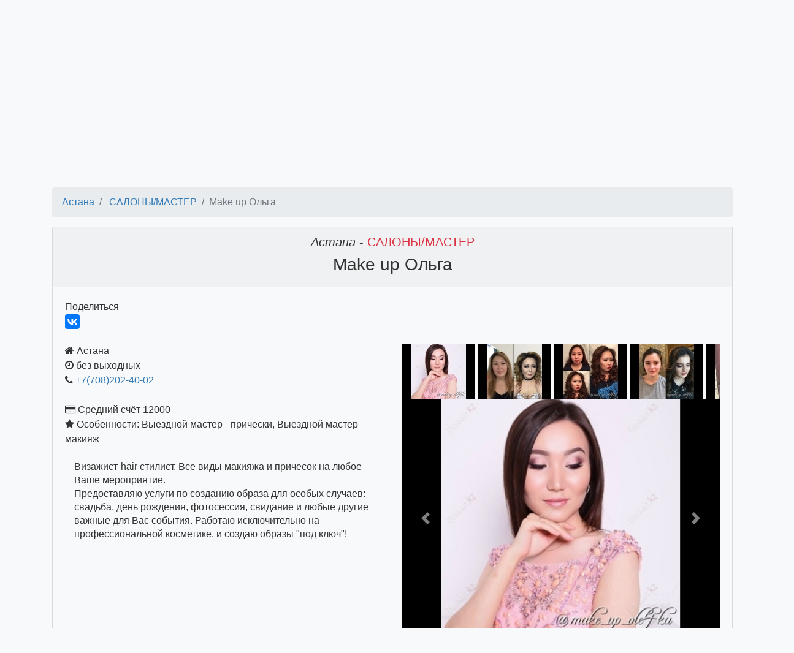

--- FILE ---
content_type: text/html; charset=utf-8
request_url: https://banket.kz/make-up-ole4ka
body_size: 28566
content:
<!DOCTYPE html>
<html>
<head>
<title>САЛОНЫ/МАСТЕР Астана Make up Oльга</title>
<meta charset="utf-8" />
<meta 
    name="viewport" 
    content="width=device-width, initial-scale=1, shrink-to-fit=no" />
<meta name='wmail-verification' content='1f02b71199b40ce9571ecc6ea9940b0c' />
<meta name="description" content="Астана САЛОНЫ/МАСТЕР Make up Oльга Визажист-hair стилист. Все виды макияжа и причесок на любое Ваше мероприятие.Предоставляю услуги по созданию образа для особых случаев: свадьба, день рождения, фотосессия, свидание и любые другие важные для Вас события. Работаю исключительно на профессиональной кос" />
<link rel="shortcut icon" href="/favicon.ico?v=2">
<link rel="preconnect" href="https://www.google.kz">
<link rel="preconnect" href="https://mc.yandex.ru">
<link rel="preconnect" href="https://www.google-analytics.com">
</head>
<body class="bg-light">
<nav class="navbar navbar-dark bg-dark" id="main-navbar">
    <a class="navbar-brand" href="/">
        <img alt="Банкет.KZ" src="/public/images/logo.png" 
             height="38">
    </a>
    <form action="/selectcity" method="post" id="navigation-form" accept-charset="utf-8" class="form-inline"><select id="select-city" name="city" class="form-control" onChange="this.form.submit()">
<option value="almaty">Алматы (2110)</option>
<option value="astana" selected="selected">Астана (1142)</option>
<option value="karaganda">Караганда (826)</option>
<option value="shymkent">Шымкент (816)</option>
<option value="aktobe">Актобе (348)</option>
<option value="uralsk">Уральск (293)</option>
<option value="pavlodar">Павлодар (237)</option>
<option value="ustkamenogorsk">Усть-Каменогорск (236)</option>
<option value="kostanay">Костанай (198)</option>
<option value="atyrau">Атырау (193)</option>
<option value="taraz">Тараз (187)</option>
<option value="semey">Семей (186)</option>
<option value="aktau">Актау (181)</option>
<option value="petropavlovsk">Петропавловск (169)</option>
<option value="kokshetau">Кокшетау (167)</option>
<option value="taldykorgan">Талдыкорган (105)</option>
<option value="kyzylorda">Кызылорда (84)</option>
<option value="temirtau">Темиртау (72)</option>
<option value="rudnyy">Рудный (0)</option>
<option value="turkestan">Туркестан (0)</option>
<option value="ekibastuz">Экибастуз (0)</option>
</select><input type="hidden" id="navcategory" name="category" value="salons" /><a class="btn btn-danger navbar-btn " 
   href="/admin/selectCityAndCategory" role="button" title="добавить объявление">
    <span class="fa fa-plus">
    </span>
        Добавить объявление
</a>    <input name="searchHidden" type="hidden">
    <input name="search" class="form-control" placeholder="&#128269; поиск по сайту">
    </form>    <a class="btn btn-outline-light" href="/admin/myitems">Войти</a>
    <a target="_blank" rel="noopener noreferrer" href="https://www.instagram.com/banket.kz_nursultan/">
        <img src="/public/images/instagram-38x38.png" alt="instagram">
    </a>
</nav><div id="banners-container" style="overflow-x: hidden; position: relative;
     height: 0px">
    <div id="banners" style="overflow-x: hidden; white-space: nowrap;
         position: absolute; left: 0">
    </div>
</div><nav class="nav nav-pills nav-fill">
    <a class="p-1 nav-item nav-link border" href="/astana/restaurants">
РЕСТОРАНЫ, КАФЕ            <span class="badge badge-pill badge-light">
                237            </span>
        </a>
    <a class="p-1 nav-item nav-link border" href="/astana/banquetinghall">
БАНКЕТНЫЕ ЗАЛЫ            <span class="badge badge-pill badge-light">
                152            </span>
        </a>
    <a class="p-1 nav-item nav-link border" href="/astana/showmen">
ВЕДУЩИЙ, ТАМАДА            <span class="badge badge-pill badge-light">
                177            </span>
        </a>
    <a class="p-1 nav-item nav-link border" href="/astana/musicbands">
МУЗ.ГРУППЫ            <span class="badge badge-pill badge-light">
                87            </span>
        </a>
    <a class="p-1 nav-item nav-link border" href="/astana/childrensHoliday">
ДЕТСКИЕ ПРАЗДНИКИ            <span class="badge badge-pill badge-light">
                48            </span>
        </a>
    <a class="p-1 nav-item nav-link border" href="/astana/show">
ШОУ ПРОГРАММЫ            <span class="badge badge-pill badge-light">
                32            </span>
        </a>
    <a class="p-1 nav-item nav-link border" href="/astana/photo">
ФОТО/ВИДЕО            <span class="badge badge-pill badge-light">
                66            </span>
        </a>
    <a class="p-1 nav-item nav-link border" href="/astana/catering">
КЕЙТЕРИНГ            <span class="badge badge-pill badge-light">
                31            </span>
        </a>
    <a class="p-1 nav-item nav-link border" href="/astana/presents">
ПОДАРКИ/ЦВЕТЫ            <span class="badge badge-pill badge-light">
                43            </span>
        </a>
    <a class="p-1 nav-item nav-link border" href="/astana/decor">
ОФОРМЛЕНИЕ            <span class="badge badge-pill badge-light">
                23            </span>
        </a>
    <a class="p-1 nav-item nav-link border" href="/astana/lease">
ОБОРУДОВАНИЕ/АРЕНДА            <span class="badge badge-pill badge-light">
                47            </span>
        </a>
    <a class="p-1 nav-item nav-link border active" href="/astana/salons">
САЛОНЫ/МАСТЕР            <span class="badge badge-pill badge-light">
                38            </span>
        </a>
    <a class="p-1 nav-item nav-link border" href="/astana/eventagency">
АГЕНТСТВА            <span class="badge badge-pill badge-light">
                24            </span>
        </a>
    <a class="p-1 nav-item nav-link border" href="/astana/recreationTeamBuilding">
ОТДЫХ/ТИМБИЛДИНГ            <span class="badge badge-pill badge-light">
                137            </span>
        </a>
    <a class="p-1 nav-item nav-link border" href="
https://astana.sauna.kz"
    title="
Сауны и бани в Астане: цены, фото, адреса, отзывы" target="_blank">
Сауны в Астане</a>
</nav>    <section class="row mx-3">
<h4>Рекомендуем подборки</h4>
<ul class="w-100 list-unstyled" id="list-71493">
    <a href="/nursultan-svadebnyi-salon">
        <li class="list-inline-item m-2">
Свадебные салоны в Нур-Султане (Астане)         </li>
    </a>
    <a href="/nursultan-prokat-svadebnyh-platev">
        <li class="list-inline-item m-2">
Прокат свадебных платьев в Нур-Султане (Астане)         </li>
    </a>
    <a href="/nursultan-platya-na-kyz-uzatu">
        <li class="list-inline-item m-2">
Платья на кыз узату в Нур-Султане (Астане)         </li>
    </a>
    <a href="/nursultan-svadebnyi-stilist">
        <li class="list-inline-item m-2">
Свадебный стилист в Нур-Султане (Астане)         </li>
    </a>
    <a href="/nursultan-makiyazh-na-dom">
        <li class="list-inline-item m-2">
Макияж на выезд в Нур-Султане (Астане)        </li>
    </a>
    <a href="/nursultan-pricheski-s-vyezdom" class="d-none">
        <li class="list-inline-item m-2">
Прически и укладки с выездом в Нур-Султане (Астане)         </li>
    </a>
    <a href="/nursultan-yuvelirnii-salon" class="d-none">
        <li class="list-inline-item m-2">
Ювелирный салон в Нур-Султане (Астане)         </li>
    </a>
    <button class="btn btn-info btn-sm" id="button-more-71493">
        показать ещё
    </button>
</ul>
    </section>
    
<section class="container">
    <h1 class="h3"></h1>
    <div id="search-result">
    </div>
    <div class="row">
    <section class="items col">
<div id="item-page">
<nav aria-label="breadcrumb">
<ol id="item" class="breadcrumb">
    <li class="breadcrumb-item">
        <a 
            href="/astana">
                Астана        </a>
    </li>
    <li class="breadcrumb-item">
        <a href="/astana/salons">
            САЛОНЫ/МАСТЕР        </a>
    </li>
  <li class="breadcrumb-item active">Make up Oльга</li>
</ol>
</nav><div class="card bg-light">
    <div class="card-header position-relative">
        <h2 class="text-center h5">
            <span class="font-italic">
            Астана            </span>
             -             <span class="text-danger">
            САЛОНЫ/МАСТЕР            </span>
        </h2>
        <h1 class="text-center h3">
            Make up Oльга        </h1>
    </div>
    <div class="card-body">
<div class="card border-0 bg-transparent">
    <div class="inline">Поделиться&nbsp;</div>
    <script src="//yastatic.net/es5-shims/0.0.2/es5-shims.min.js"></script>
    <script src="//yastatic.net/share2/share.js" async="async"></script>
    <div class="ya-share2 inline" data-services="vkontakte,facebook" 
        data-copy="last" data-access-token="1632392503490285" 
        data-description="Визажист-hair стилист. Все виды макияжа и причесок на любое Ваше мероприятие.Предоставляю услуги по созданию образа для особых случаев: свадьба, день рождения, фотосессия, свидание и любые другие важн" data-image="https://banket.kz/public/files/photos/03/0308a687cdf380fa396e73c52a4bea943eb18fd4d84e44037f3db906aee9134d.jpg" data-size="m">
    </div>
    <br class="clearBoth" />
</div>        <div class="row position-relative">
            <div class="col-md-6 position-relative" style="max-height: 700px; overflow-y: hidden;" id="con-for-text">
                <div id="inner-for-text">
<span class="fa fa-home"></span> Астана<br/><span class="fa fa-clock-o"></span>  без выходных<br/><span class="fa fa-phone"></span> <a href="tel:+77082024002">+7(708)202-40-02</a><br/><br/><span class="fa fa-credit-card"></span> Средний счёт 12000-<br/>    <span class="fa fa-star"></span> Особенности:
    Выездной мастер - причёски, Выездной мастер - макияж    <br />
    <div class="ql-editor pt-0">
<p>Визажист-hair стилист. Все виды макияжа и причесок на любое Ваше мероприятие.</p><p>Предоставляю услуги по созданию образа для особых случаев: свадьба, день рождения, фотосессия, свидание и любые другие важные для Вас события. Работаю исключительно на профессиональной косметике, и создаю образы "под ключ"!&nbsp;</p></div>                </div>
                <div id="show-more-text" class="position-absolute" 
                     style="bottom: 0px; right: 0">
                </div>
            </div>
            <div class="col-md-6">
                <a name="viewGallery"></a>
<div>
<div style="overflow: hidden; white-space: nowrap;" data-gallery-id="1020193">
    <div class="preview">
                    <img src="/admin/image?id=1020194&x=120&y=90" 
                 width="120" 
                 height="90" 
                 class="small-image" 
                 data-media-id="1020194"
                 >
                             <img src="/admin/image?id=1020195&x=120&y=90" 
                 width="120" 
                 height="90" 
                 class="small-image" 
                 data-media-id="1020195"
                 >
                             <img src="/admin/image?id=1020196&x=120&y=90" 
                 width="120" 
                 height="90" 
                 class="small-image" 
                 data-media-id="1020196"
                 >
                             <img src="/admin/image?id=1020197&x=120&y=90" 
                 width="120" 
                 height="90" 
                 class="small-image" 
                 data-media-id="1020197"
                 >
                             <img src="/admin/image?id=1020198&x=120&y=90" 
                 width="120" 
                 height="90" 
                 class="small-image" 
                 data-media-id="1020198"
                 >
                             <img src="/admin/image?id=1020199&x=120&y=90" 
                 width="120" 
                 height="90" 
                 class="small-image" 
                 data-media-id="1020199"
                 >
                             <img src="/admin/image?id=1020200&x=120&y=90" 
                 width="120" 
                 height="90" 
                 class="small-image" 
                 data-media-id="1020200"
                 >
                             <img src="/admin/image?id=1020201&x=120&y=90" 
                 width="120" 
                 height="90" 
                 class="small-image" 
                 data-media-id="1020201"
                 >
                             <img src="/admin/image?id=1020202&x=120&y=90" 
                 width="120" 
                 height="90" 
                 class="small-image" 
                 data-media-id="1020202"
                 >
                             <img src="/admin/image?id=1020203&x=120&y=90" 
                 width="120" 
                 height="90" 
                 class="small-image" 
                 data-media-id="1020203"
                 >
                             <img src="/admin/image?id=1020204&x=120&y=90" 
                 width="120" 
                 height="90" 
                 class="small-image" 
                 data-media-id="1020204"
                 >
                             <img src="/admin/image?id=1020205&x=120&y=90" 
                 width="120" 
                 height="90" 
                 class="small-image" 
                 data-media-id="1020205"
                 >
                             <img src="/admin/image?id=1020206&x=120&y=90" 
                 width="120" 
                 height="90" 
                 class="small-image" 
                 data-media-id="1020206"
                 >
                             <img src="/admin/image?id=1020207&x=120&y=90" 
                 width="120" 
                 height="90" 
                 class="small-image" 
                 data-media-id="1020207"
                 >
                             <img src="/admin/image?id=1020208&x=120&y=90" 
                 width="120" 
                 height="90" 
                 class="small-image" 
                 data-media-id="1020208"
                 >
                             <img src="/admin/image?id=1020209&x=120&y=90" 
                 width="120" 
                 height="90" 
                 class="small-image" 
                 data-media-id="1020209"
                 >
                             <img src="/admin/image?id=1020210&x=120&y=90" 
                 width="120" 
                 height="90" 
                 class="small-image" 
                 data-media-id="1020210"
                 >
                             <img src="/admin/image?id=1020211&x=120&y=90" 
                 width="120" 
                 height="90" 
                 class="small-image" 
                 data-media-id="1020211"
                 >
                             <img src="/admin/image?id=1020212&x=120&y=90" 
                 width="120" 
                 height="90" 
                 class="small-image" 
                 data-media-id="1020212"
                 >
                             <img src="/admin/image?id=1020213&x=120&y=90" 
                 width="120" 
                 height="90" 
                 class="small-image" 
                 data-media-id="1020213"
                 >
                             <img src="/admin/image?id=1020214&x=120&y=90" 
                 width="120" 
                 height="90" 
                 class="small-image" 
                 data-media-id="1020214"
                 >
                             <img src="/admin/image?id=1020215&x=120&y=90" 
                 width="120" 
                 height="90" 
                 class="small-image" 
                 data-media-id="1020215"
                 >
                             <img src="/admin/image?id=1020216&x=120&y=90" 
                 width="120" 
                 height="90" 
                 class="small-image" 
                 data-media-id="1020216"
                 >
                             <img src="/admin/image?id=1020217&x=120&y=90" 
                 width="120" 
                 height="90" 
                 class="small-image" 
                 data-media-id="1020217"
                 >
                             <img src="/admin/image?id=1020218&x=120&y=90" 
                 width="120" 
                 height="90" 
                 class="small-image" 
                 data-media-id="1020218"
                 >
                     </div>
</div>
<div 
    id="carousel1020193" 
    class="carousel slide" 
    data-ride="carousel" 
    data-gallery-id="1020193"
    >
    <div class="carousel-inner">
        <div class="carousel-item active" data-media-id="1020194">
            <img class="d-block w-100" src="/admin/image?id=1020194&x=384&y=288">
        </div>
        <div class="carousel-item" data-media-id="1020195">
            <img class="d-block w-100" src="/admin/image?id=1020195&x=384&y=288">
        </div>
        <div class="carousel-item" data-media-id="1020196">
            <img class="d-block w-100" src="/admin/image?id=1020196&x=384&y=288">
        </div>
        <div class="carousel-item" data-media-id="1020197">
            <img class="d-block w-100" src="/admin/image?id=1020197&x=384&y=288">
        </div>
        <div class="carousel-item" data-media-id="1020198">
            <img class="d-block w-100" src="/admin/image?id=1020198&x=384&y=288">
        </div>
        <div class="carousel-item" data-media-id="1020199">
            <img class="d-block w-100" src="/admin/image?id=1020199&x=384&y=288">
        </div>
        <div class="carousel-item" data-media-id="1020200">
            <img class="d-block w-100" src="/admin/image?id=1020200&x=384&y=288">
        </div>
        <div class="carousel-item" data-media-id="1020201">
            <img class="d-block w-100" src="/admin/image?id=1020201&x=384&y=288">
        </div>
        <div class="carousel-item" data-media-id="1020202">
            <img class="d-block w-100" src="/admin/image?id=1020202&x=384&y=288">
        </div>
        <div class="carousel-item" data-media-id="1020203">
            <img class="d-block w-100" src="/admin/image?id=1020203&x=384&y=288">
        </div>
        <div class="carousel-item" data-media-id="1020204">
            <img class="d-block w-100" src="/admin/image?id=1020204&x=384&y=288">
        </div>
        <div class="carousel-item" data-media-id="1020205">
            <img class="d-block w-100" src="/admin/image?id=1020205&x=384&y=288">
        </div>
        <div class="carousel-item" data-media-id="1020206">
            <img class="d-block w-100" src="/admin/image?id=1020206&x=384&y=288">
        </div>
        <div class="carousel-item" data-media-id="1020207">
            <img class="d-block w-100" src="/admin/image?id=1020207&x=384&y=288">
        </div>
        <div class="carousel-item" data-media-id="1020208">
            <img class="d-block w-100" src="/admin/image?id=1020208&x=384&y=288">
        </div>
        <div class="carousel-item" data-media-id="1020209">
            <img class="d-block w-100" src="/admin/image?id=1020209&x=384&y=288">
        </div>
        <div class="carousel-item" data-media-id="1020210">
            <img class="d-block w-100" src="/admin/image?id=1020210&x=384&y=288">
        </div>
        <div class="carousel-item" data-media-id="1020211">
            <img class="d-block w-100" src="/admin/image?id=1020211&x=384&y=288">
        </div>
        <div class="carousel-item" data-media-id="1020212">
            <img class="d-block w-100" src="/admin/image?id=1020212&x=384&y=288">
        </div>
        <div class="carousel-item" data-media-id="1020213">
            <img class="d-block w-100" src="/admin/image?id=1020213&x=384&y=288">
        </div>
        <div class="carousel-item" data-media-id="1020214">
            <img class="d-block w-100" src="/admin/image?id=1020214&x=384&y=288">
        </div>
        <div class="carousel-item" data-media-id="1020215">
            <img class="d-block w-100" src="/admin/image?id=1020215&x=384&y=288">
        </div>
        <div class="carousel-item" data-media-id="1020216">
            <img class="d-block w-100" src="/admin/image?id=1020216&x=384&y=288">
        </div>
        <div class="carousel-item" data-media-id="1020217">
            <img class="d-block w-100" src="/admin/image?id=1020217&x=384&y=288">
        </div>
        <div class="carousel-item" data-media-id="1020218">
            <img class="d-block w-100" src="/admin/image?id=1020218&x=384&y=288">
        </div>
    </div>
    <a class="carousel-control-prev" href="#carousel1020193" role="button" data-slide="prev">
        <span class="carousel-control-prev-icon" aria-hidden="true"></span>
        <span class="sr-only">Previous</span>
    </a>
    <a class="carousel-control-next" href="#carousel1020193" role="button" data-slide="next">
        <span class="carousel-control-next-icon" aria-hidden="true"></span>
        <span class="sr-only">Next</span>
    </a>
</div></div>
          
            </div>
        </div>
    </div>
</div><div class="row justify-content-between">
    <div class="col" style="max-width: 130xp">
        <div class="float-left">
        <a href="azamat-zoloto">
            Предыдущее<br>
            <figure class="figure">
                <img src="/admin/image?id=1087053&x=120&y=90" 
                     class="figure-img img-fluid rounded">
                <figcaption class="figure-caption">
                    Азамат Золото                </figcaption>
            </figure>
        </a>
        </div>
    </div>
    <div class="col" style="max-width: 130xp">
        <div class="float-right">
        <a href="janiya-dildebaeva">
            Следующее<br>
            <figure class="figure">
                <img src="/admin/image?id=1087037&x=120&y=90" 
                     class="figure-img img-fluid rounded">
                <figcaption class="figure-caption">
                    Жания Дилдебаева                </figcaption>
            </figure>
        </a>
        </div>
    </div>
</div></div>    </section>
    </div>
    
</section>
<hr>
<footer class='footer mb-4 w-100'>
    <div class="footerinfo">
        <a target="_blank" rel="noopener noreferrer" href="https://www.instagram.com/banket.kz_nursultan/">
            <img src="/public/images/instagram-38x38.png" alt="instagram">
        </a>
        Акции и Скидки в Лучших Заведениях Нур-Султана<hr>
        <div class="row h-100 mb-3">
            <div class="col"> &COPY; 2017-2026</div>
            <div class="col">
                <div class="float-right">
        <!-- Yandex.Metrika informer -->
<a href="https://metrika.yandex.ru/stat/?id=44445403&amp;from=informer"
target="_blank" rel="nofollow"><img src="https://informer.yandex.ru/informer/44445403/3_1_FFFFFFFF_EFEFEFFF_0_pageviews"
style="width:88px; height:31px; border:0;" alt="Яндекс.Метрика" title="Яндекс.Метрика: данные за сегодня (просмотры, визиты и уникальные посетители)" class="ym-advanced-informer" data-cid="44445403" data-lang="ru" /></a>
<!-- /Yandex.Metrika informer -->

<!-- Yandex.Metrika counter -->
<script type="text/javascript" >
   (function(m,e,t,r,i,k,a){m[i]=m[i]||function(){(m[i].a=m[i].a||[]).push(arguments)};
   m[i].l=1*new Date();k=e.createElement(t),a=e.getElementsByTagName(t)[0],k.async=1,k.src=r,a.parentNode.insertBefore(k,a)})
   (window, document, "script", "https://mc.yandex.ru/metrika/tag.js", "ym");

   ym(44445403, "init", {
        clickmap:true,
        trackLinks:true,
        accurateTrackBounce:true,
        webvisor:true
   });
</script>
<noscript><div><img src="https://mc.yandex.ru/watch/44445403" style="position:absolute; left:-9999px;" alt="" /></div></noscript>
<!-- /Yandex.Metrika counter -->
                </div>
        </div>
        </div>
        <div class="accordion" id="accordionAdmins">
            <div class="card">
                <div class="card-header" id="headingAdmins">
                    <div id="collapseAdmins" class="collapse" 
                        aria-labelledby="headingAdmins" 
                        data-parent="#accordionAdmins">
                        <a name="administration-contacts"></a>
                        Тел/whatsapp: Татьяна <a href="tel:+77077952579">
                            +7(707)7952579</a>,
                            <a href="tel:+77017206171">+7(701)7206171</a>, Вера 
                        <a href="tel:+77777206171">+7(777)7206171</a>; 
                        e-mail: 
                        <a href="mailto:info@banket.kz">info@banket.kz</a>
                    </div> 
                    <h5 class="mb-0">
                        <a class="btn btn-link" 
                            href="#administration-contacts" type="button" 
                                data-toggle="collapse" 
                                data-target="#collapseAdmins" aria-expanded="true" 
                                aria-controls="collapseAdmins">
                            Администрация сайта
                        </a>
                    </h5>  
                </div>    
            </div>
        </div>
    </div>
</footer><link href="/public/css/bootstrap.css" rel="stylesheet">
<script src="/public/js/jquery-3.3.1.min.js"></script>
<script 
    src="https://ajax.googleapis.com/ajax/libs/jqueryui/1.12.1/jquery-ui.min.js">
</script>
<link 
    href="https://ajax.googleapis.com/ajax/libs/jqueryui/1.12.1/themes/smoothness/jquery-ui.css" 
    rel="stylesheet">
<link 
    href="/public/font-awesome-4.6.3/css/font-awesome.min.css" 
    rel="stylesheet" 
    type="text/css" />
<script src="/public/js/bootstrap.js"></script>
<script 
    src="/public/js/jquery.ui.touch-punch.min.js">
</script>
<script src="/public/js/banket.js"></script>
<script src="/public/js/search.js"></script>
<script src="/public/js/paginator.js"></script><script src="/public/js/myItemsList.js"></script><script src="/public/js/itemShowMore.js"></script><link rel="stylesheet" href="/public/quill/quill.snow.css"><script src="/public/js/pictureWidth.js"></script><script src="/public/js/smoothScrolling.js"></script><script src="/public/js/bindersMore.js"></script><script src="/public/js/banners.js?v=2" async></script><script>
  (function(i,s,o,g,r,a,m){i['GoogleAnalyticsObject']=r;i[r]=i[r]||function(){
  (i[r].q=i[r].q||[]).push(arguments)},i[r].l=1*new Date();a=s.createElement(o),
  m=s.getElementsByTagName(o)[0];a.async=1;a.src=g;m.parentNode.insertBefore(a,m)
  })(window,document,'script','https://www.google-analytics.com/analytics.js','ga');

  ga('create', 'UA-94007815-1', 'auto');
  ga('send', 'pageview');

</script>
</body>
</html>

--- FILE ---
content_type: text/html; charset=utf-8
request_url: https://banket.kz/admin/image?id=1020194&x=120&y=90
body_size: 8905
content:
���� JFIF  ` `  �� <CREATOR: gd-jpeg v1.0 (using IJG JPEG v62), quality = 100
�� C �� C��  Z x" ��           	
�� �   } !1AQa"q2���#B��R��$3br�	
%&'()*456789:CDEFGHIJSTUVWXYZcdefghijstuvwxyz���������������������������������������������������������������������������        	
�� �  w !1AQaq"2�B����	#3R�br�
$4�%�&'()*56789:CDEFGHIJSTUVWXYZcdefghijstuvwxyz��������������������������������������������������������������������������   ? � ?����	e� )9� �s��~ȟ��������	e� )9� �s��~ȟ�������Q����_�����]��A'x�=���$V�c�k���|��ʂI�]��'�1�eo�Ȏ����o���9���0<nRp1�	$������:~?���k�W�Um�{�?����m|�קnށ�p9����������
u� H�s� ��n���i���h?Y�?�߆��Hl�4�k�c�_Ol�s��b��	��l`��R�=��흅֟a������ko���W^�n��4M6�X�o�`��i�e����s?;"���Y�a����V� ��c���������w7A�\M�鷳����Y]����#l�������^y)���Q��E��̏�f�P�:T��Vv涰�k�K��Z� 柱�`c���֋���������K�R��-��V������ �)��/�߉�"�;�z }.����WӒ`�����4i�h�+{�Ql^u�Q�5��ur�3���'���:x���Ͽ~&xWQ��������.o�x���uG�u�͵߇���Ѯ��7I4�Z���'��� �P� �<�)�T��>'��u���ڽ���>٥�x�X��$��#Ŧ��$к_i��y�M�$�������?�Γ���/�$�<��~҅��Mk��{K��xLl��{m��&W�y�Vfi�o��f��ի�zu15p� Ŝf҄�b乕ܚO]-�{��e�1u:51x�`(b��U%'(�(��^*1nܷM��vk�/��� ���Q6��?��:����Q������V�%Ǌ�*�K��
x���84���d���eoe��������j������t�� ��~��%�K�g_�a?��
��� g�&𖅣�C����=1�|9���o�xC�_�":]Ƌ�+K8u�6�f�ou6���� ��ٷ�V��E��O��o	��%x'D�9���N�f�ul"״F�>��A�h�?3q��3_Cù�3\2w|�Z�[�)Y8�v�Z;�M_]�c��z�C�T��NI58��4�p�즯t�g���l2=�#�� �qYw��Efȳd33�	;K!
�`A%YJ�S����Re|P��#�9�����c��WXV @�.ǖsܓ���}I?B�۫������VmMj����u���DgH�c8$pH�@�`u8��Hɯ�� ����L?�C�������g���r�A��=2�������Rc� � ����� �|@�<o�W��:|� C�j(���0��?��C?�S��'0���� dA� ��������?��'/���� ������;�U�����<{~�8���L��&���y���鎼��4���px� }=��wR���%�O?;u_;3���)/�$�'��a�����nl� g��6vw��E{��WQЬ�2"Aw�B#*r���H�� 'k_K�����Iww$�f"F��ɀ���>ҧUc � ���G� �i~�q�)y��k�����$Ҝu"�َp,�r?̿�a�gk�S����>j0�_��kjr|��5����Jä��[�Do�h���k{,M9I��C���NOM/������Xi�(B�;9U�F�V���ӊ����l�����5ue~Ѿ
x�ច�[î
k�-��Sc��˭x�K˭cD�wg��7�ܥ�¤b�ۖ��2���� �ǉ�|'���;�]x�[��u���tk�3%���P�̖�����t��ĥ�����	��/�|w������l�/e6��i_
��6���隮�[��|m�Xi��(�-��H^��C+��|���}E��{G���]�Z����Z_�til�R����V�[��%��w�4K�B���d�E+;A1Q�3ۙ����#GN0��8��Y:i��%�ԭi]���6�?t��ѯ�S����_��IU����[VP�ѧ�N�Y�\�<� ��k�.�_���_xǿ|)�U��}OY׼'�|<�������B�M#R���/�tm�����Y^}�f�C�j�j���n�&��:�ýR�[��_�l4�����4�4��B��M�ؼo}*�/�LW�Z~ǿ?c_؏�ӓ�ڧ���{����z���k�3���"x�\����.�ڟ��nRj�%��:m������L�d��� ��v�x'������ʽo��!��Ŏ�oh�HոF��$}�m��q��3R�q��B4�UR�1�ܩ�OH����ݝھ��� �Ui`g(���*�J��� u]AINQ��Z�J�Ij��� ��.~����/������E[#�~>�����rG�8������V�I?�ܒ_�(J2���^��ֿ�C�
�����
)� g��\� �� ��_���#߷��W��� �Q� �&��Qo�>���� Z�qc~���§O��|'EW�f�����Rs� ��� ��!��� �����?��_��'/����� �������Г6�$� \�z`c= ��\��0��e�c����T�\�X�HpX2!�7��٤�=��$��A�%�bq� 9ڽ0�����Iy�R]�p@ ����^���q������ǩE��'棷��s�z������I|6����o���zf��ͬ�5��h�c��m���Kq����~�Z������+sk�_�O◗_�!���C�)�����]�BCIgS&�O��[�6��UI �����7?+�4O��!ј7lۧ��h� �_ŏ���
=��Y�G<>�t� ��G���Q�����~��$sx��V��P���L��t�W��Z���e5�g4�����%:k�u*�J�9I�h얋W��Ϸ�j�)ʜ�AԩCJ� �b�%(J��Y|
�em�O���➇?��mC�wľ��ՂMC@ӵ]j�L7v��x��=��2I�d���k4�"\#���^:��4�־1x�+��t_|>�д�:�/CG�4XZ�M3\�w���-�.sp�e߈߳o�tO^��[���;"���/��G����.i��#�������@1"��}F팳���{�>	�|�?Z��܍=�ִ�[O�,e�?89���|:\{����乷`m��H�� #R�i���R���$�T�-��MY+)k��+�����*׫kҭF�)S�H897	��RjJ�w?྿�%���ٓ�+�~��Q������g�L����M�ϊ�AG$��=�X����m��z��q,�[�-��c� �xR�/~��1���Z���i������m�_�$�"Cw�Y��f������o���|z�;�w�~ ռK��P��~����|�Xj�ھ�����<�zޗ{n�����˭ʾ����O�5���� f_��֟lmm�����H���>��(�%.8fV���_�������N���9V��z�F��\�=R^�wI>��~�<mlfi���ң����`SIBt���u!��r��޺i��}prOc��L*ξ�kp�2N��#R�,@��eR̨iEv_1�L�ޝʌ�#��8$g8��@�H�����.�q�#6@'��$���v��%�e�~���o��BO�m��{>���^�s���+��8�8$z9��� ��� �M?���}������� gw�>������Q� �&��Qo�>���� Z�q�~���ƧO��|'EW�f�����Rs� �� ����?��>W������Rq� �� ������>UC������u�3��n3�8�$�o>�q�k���~�7�8���z���<}�|g�}3�p���R�#*�3;�QTe��  $�\��읓}��-R���� #֣8S���V�y5n�~����<s*yr���[�U�ʥٲ)b~�rH�?~��g�>~�_�o�Qn�_~�����m�h���-J��l,�'�|Cs=����4F�Y��)���hu�|K�����xR�R��K�2X��[G3Ko'N��m.dEk���;���;�?��5��L�/�ml��5���%�a��-���H��-0�Q�8�[�pnRH� >�L�.�<���:��'6Ғ�iە'�&�iYu?l�xZ�G,O=Z���Z��A�M�.�ҺZ'�VL������~)�:E�ſ�� ��_�� ��v����5-!̗-�k�և�#�V�g��թ�1o3�b~t�g�q�s�>5��i��'���hmma���_�ڎ�gu�G;Es�'�/ue��O
jCjy��7S-�QE�e���^2����7�4ɭ��-a����Z~�oq�Q���K�^�	o��e�����$�mt�_��ccmj���KP�kM��C#��'�F�Q�;�V�����լ���87x�.q��S�,��_���?d���	���K��7B����;{8*�JM-Rӭ���|T���;�E�:�H������^[Z��jz��2K-Ƥ$�	��)e��9\��/������Ɖ�?I{��C�>u�����|K���r�j��Zݼ�tRZ��� i�i�|Vv��Bc��$�T���/Ưa�e.�;�M^�O�Bȋ��+�T��zZL�m%�Cr.LE��, �EƉ{��=:��M��/�uh�6�}?K��W� �����M�7�]7I���,�-��wc$�V��/��2�9UZ8�sQ�$��ƽ��A[�����]���>CB�k	�2�
��IU��揲���4�mI�(��A����Z�㞩�cH-�^��÷�^�a1�������:���}u��t�6�S@$�W՚��M�s$��A,�� c�j6���c�XH��j6��Z��I<�$B�J���p9]u��4χ:W�|%���_�"�_��}�Hn.fW�a'ڑ��>Lחn��	 ��n�`�5_s��t�SI�U�Yj�b�X�|[]2*�˧Ǭ]��=�� ��Cܻy�Am��>mV.�:�)����r�BI&ۍ�M�g�����|��
�g�ƞ�11�N�b���q��ҌTo=.�W�Ol~���M�G��Ri� � �������> ��;9�n?*� ��*F���Ql�� ������� ����^�7����ɪt����tQEy�`q�}�Wݿ�Kc��)����~ݟ�1�G�� ��*�J��� �\?ট�N�N ���dvϦ>?|?9�1��|q� 45��_�����V�-��q���a�����>.��;��)VK�Rqgj�y�A�fA�q��%Բ�g]��p���i��u���Z����<�9~U^Y��Ha�&��!W-��o�/�|X��͸���-��fU�I���B��׌<��I�
��7�^%��ఒ�ө|N*.�6��7�6MٻY�n��\'�T�c)�jS���N5'6�,��)�5nZ�+$�v�>�I��j�U���[�V�P�iEw�M�n,�B�bU \����� ��ӛQ7�V��j��#��M��c�{i5�~Qc��Q۴���%�.���⦻,��h6�^&����$3�l����Qn������+;O&(��nv/<��\�|/�x��P�t�Sķ����gor�Z����a٬`qo0�<W�n�5�����#��$�F.��g�o�s(�2�ԭ/��;i��g���xl5:�b��K��k(AG���׎��qN������i5�$�O����o�tƺ���}�VZ��|�%�p��u^��e��tW���9����6� T�,/���}F����!�����wv������N���mL��\Cq�w7w��_1���Z�>-�=�ܶP�x�U̺%����<��͢�N������we|�{;F���.ɨ��A�Ƈ��662[YɫjzR�z��[\Mmo0�{觚��+�.o����fGy#D�YZ?��Ez���n����Edܦ�W�A7�'gQ��wclEZq����J�I%�5k�6��&�����35�n5K]Z�L6s�Ý�0�̖���>��%�l���Wi���D�a��-Uch�M�'�nnu=b[������b�cH��	ՙ$�)��B����I��,�c���ٴ��R�[5��Q��X��KK+$K�;o/�*.+�"TD�y/���<�6���������R9��uK�s}v�b6c���{Y���Ata�%F�L�~���R�R�S�w�V�IEٽ�'(�7�r����_�)T�T�
tS����Q���K�J���&�Lj��h Fx�!� ��@�󌞛k׾Mko�m��b�*B���;뵸`��"J�>P؅;�L�j�0`C�O�ïQ���需5��Sƾ�� �tk/k�U��kqz�70=�qj^!�SK��ؖ���T��*#jW�l��۷o
?���h���=����Ѵ��]��w���Y��z�n)���rI^�N�[n�����AB#g ����s����'�
�s� 5� ��y��?k��^h�'�Z� d�O�(nm��֠K��'���F�\���,ww�v�|��ٯ�o�����G�o&��ƍ�7��Tl� ��� ࢹ�� �u��9����A���c��y��ƴ�4�{k�~g������|)EW�f��D��
M� ���$?��+�̪�$<�+3��# �f�@\�+�����fOۏ�6tfGOڧ�{tu%Y~-�A���YHXA ��S9�p���NJ�]j��}��x*��S��gZ�����yٟ��߈z��O�I���-"�X��C�5��N�u�,�W8$nBm�qo� ],���<zm����!��t�0H��+_>�>�:ݰ70B́���I�I<�z�kٵa�]`��^	�)����;W���U�X����%:�Nwm�ZZF+eed���>��᰸<=5J�T"�W����)myJ��wo^���"�_�woy-���[?i:���Z��5�C���H�'�����p�x`so!Ux&�>;x��Z���=uqq�%ǅ�G���5�z�j0jv�i�:�myT���[�l�����{��m�Q��-���ѿ��y���� [���Y\[]^��R���0�{��V�Ui� #m�����|<�F-�,&�x(�x�Hԑ#�,l�4DDTueUEP P�઼O��/)MP���W�&�H8��|ܒ��oYs(��n� Q�_J�p�V�ia�5ME��P�
�_��*���^�]=��ږ��6#cl�:m��h�:F�al$�և����܆��+LZ��%��*�&��^��-��������[��çYxuu�uX��LKCic{�A5�C�\�s� ��f�n'������������m��Ğ!G�H�?���D����z��m�@�T��N��x,"P����cIO��e�?�>?x�7���%tvV�$��j�#)�����X��~��_W��S��MS�J�\�y*�nJM�)(/v1���v??�3R���^�)N�\�қ�qjP�O���&嶋E��K�H����e��O}R�I4kg�c��.�]>4��;�"׭u8'�8�۫k��kut�h�Q�� jZ��|qqm�پ���A7s�i�>���v���S��~!��SR��h������ƚ6��km�=����ff��{����vfd%ZSu{��rda��໙�f,�MŎ{�}�ާ�Oueis=��k{c5Ŵ3Kex�ud�v�H���/f�h���+[3@\���f��U�PN4�R�ۓnNJ�=4����ׯ���)᲌-xbq2�_�ùT��Ə,�������wu��Z�<K�F?N5/���;۱-��m�H����5�������T�x�a{���^;�;��Hnt�×�^)�&�?�u=k��x�F���~%���z�ݷ�5�*�o��P��F��-�i־�m�8ҵ�
xKRա�����;����7VH@(�+!VS< �^�H��0Gb�����1B�u��F��K!��IP dy�w �;31,I>�EN�6\����\���&�\��r�$���~a��UIe��Z�V�ߴ���=�N�.g��'w�m���>�����}{K�Σ�x�S�|W ����i�Vz����̏�]X��M�ͩO�Ece�;��c�k��5O�k5�K�T9c��
a� �"Ls����ђ
��~ H���%XdE��� �o�� Az� O�)�����
� g��V� ����}V.�aN�������?/��_��%QE���

--- FILE ---
content_type: text/html; charset=utf-8
request_url: https://banket.kz/admin/image?id=1020195&x=120&y=90
body_size: 10791
content:
���� JFIF  ` `  �� <CREATOR: gd-jpeg v1.0 (using IJG JPEG v62), quality = 100
�� C �� C��  Z x" ��           	
�� �   } !1AQa"q2���#B��R��$3br�	
%&'()*456789:CDEFGHIJSTUVWXYZcdefghijstuvwxyz���������������������������������������������������������������������������        	
�� �  w !1AQaq"2�B����	#3R�br�
$4�%�&'()*56789:CDEFGHIJSTUVWXYZcdefghijstuvwxyz��������������������������������������������������������������������������   ? � ?��o�	�����(���mN�E�����+h6�Ɨw5���Ϭ|t�&���^�<ww�\-ե�G5��Q��������� �O�S?����߱���OÚ�s�:��m�NJj�I^.��SN��k}(�E���M;6����j����O���FW�Z7�O����8&���vt�_i�\jw�m��X?� �6I�oZ������V��6a�#��ľ'������	����U��y ׼75��lω|<e}CJ��ʑ��e&�og-kk��w��~�Eim��(�N��Ȫ�D�#7�*�<�)$� d���� ���h����� 0����_�W���o�� �W�2�|�������t�}{��wv4�B�ŞӢmC�Z���v�ojo�˸ػ^;ꙓ��q��`'OR��
*�*ԥ�(Z.�K;4���f�XO�S�KC��{nz���NJM6�^��-���N��c��ˍ��ۚ�����dw�OԞ����~�.� ��|�~�z���_��!�;�4�b�¾�ԯ�+c��=���5լ.lV��.��K+;�c�5�mb��������O��|!����w�t�xz�(�n,ݒ��IW����ꗖ7~eK��J�Kn�Bc��y��p��)R�����N�,k~�\�R��k�%4�����n���_�iի���S�mT�VR���^�+;;o����Gy	(��P>�FInp�B. ;7�;�� �n.<s��)ey#��?�R��X����@��G� �]�(�9�� �9�3ߒkξ6��w<����G1� �䃜�Q�ϯZ�p������~�_,*�GV�����n얪�i{=�>����3��m�s�0Os�{-��IQ�]���
��\0���pǕ��翲�����n`���������d�����3,�K;�X�5yق*�X����?n�������R|_$�jt��K���$�80�WB���$dn��d�\�z��(7k��n��֞�v��V���KW���]&����m�S��F��2 �y�����N*�>�{��q���c��FA�~`���
��(xS�7�
�<^>!jzU�ֺ���L�,m�
/#�S�����&�.�w����,�GI��*o�_�j�ö�d�޽z�4��ł<��0ڭ����"�����W��0��,�.�g��.�*��Ӕ�umZ<�[�v��+P�ceMW�����.Il���^�v��ܬ�Q���a_�1�7��n�T2��)!���� �Po���
����s���d#�+����b2yc����_쏧j�����qmwg{w�v�Gqos��&�x��,,��X�������P�� ��� �DI��ۣ�� z�����q^�/}�̜ag�ˣӺ���ZM�-Y��f�������-EW�`����R�� �� ����� �����5����R�� �� ����� �������d��� �N?��S�|#ag�|l񮛨X�;�ԔO��jbټ[�[�+)V����-KP�qvM���S�W��_?o_�2���k�^#��Ś�.՝�u�x�Q�����;���#Ͻ��B�E��+(�� ��*��|]o��)�i���Ȼ- ��;��}̈́6�:�|��ɕd�w���(i���Q�[[
kW����{����-�V����k�k�.򼯧��20�Dd��x�F���>�XʸJNIZ�(������N˶�G�1�aqU�Oۥ=<MT�Ӝ��Ћk�QJ-��v�>h��D����M����<�5k�*0��k6�m�Wv���4ۨ紕Z���}���efi���ȹP~�_�����sɢ�x^���>:�o$�[��[I:��6�MѦ�w,�.c� �P�E*�>�������rx�m3Y���N��	���H-ܖ��`2�K�,f�5Va���O|$�.��~9x��)t�Yi7��~�g��'O�wi�~�md�ݕ�� �\� �����K�U$�:��h˚5��Ӓ��h�E�d��_4~��ʰ�ʍ:NP�]�M�qt��r��������uZ�g�<m��H���kềs�x�O��ߕi`��ۛ+�2���e��Q��&(Y
�`�l|@�� >(��`x��M�� Nܑ��A�� u���|S����5-��4�nf(��ʂ�*�;�����Rĩ�����bߡ:���|$�?kox��zn�m�Gg}��������:U��!�i�E��(�}��1�������#����nf�UZn?%��'��ٟ�g	��«�.pt�v�:�q��k��MZ��7���
�����ρ5K��#��Yx�]�'�-S��,����<z4��{�}8}�d�D:��p���� *��u�=^�?��&�u;�yv�T���q�u����[���*?1W)�?���G��u}�Ktږ�$����r� f�^N���k�ܤLm&ɭ�����-ԥg��� �:~����ß�/ĿA�_j�����S�;�'C���V=E�/��n�wC$�H�ƣ	�%ra�N[4�'(U�jQNs�\���0I{�J��[��<��;O.�5	uf�,`Ӎ����蛲zms�F��?m]:�M{���V���e�_h�joq������8&6�,��v$�8K^���4o+Ӽs���?�$O���O�����$z���Ѓ��n$��Ԡ���t���d*¿�;T�E���=�eo��	cB�������@  p03_�X٫�~"���7�-��|k}�麰����%�n. h�6����2.tG^7���Xlv*8|nSG��M�^��3���*��[?4z�����ʾ3�9ᗴ�R�$f�g+>g�����E��?�D�+n��� |����w��C��O�\��ox�h�g�����^�gX����KZN![�a�Q�Pॿ�P������N}s����}��h�%���� �sz�ƍ�/_i� b�����koC1d+r'��Y�#N�F��I��vi�?࡟����qq?��P�8��A<��r� �\H��A`NH���#SW�s��a��sw�)Ի�w���[��l|~s��,.&1�jV��ee)�C߷G+��.k�>2��+�+��%����_�S��'>���6:>����߲.��j��ݾ��iZV��@|=��5=F��H�l�,-!�����X����i�H��~�v��.$���� g��t�bh>8|(�=&�9&��?��u�0�,����f��0]�b�˒���'{��6۷D��159.ZQR�-)Ŵ����^M+�]��`���*���WM��g��O��A`e}O��Y�3���Y}�,'%���|1�%x�_�<#��C�_����M�X�sƚ���X�x�nb���,�`��׋m��A&xXƓ!b�����\�>.�_<i���j����������^�����R5w,��j	E,v�9��_�|G�<�"�����:�o[Ki�����ʓ[ǙĲ�k���+��O�ȥ�#��UjS�a��1y�.\�M7�.�d�,����O��?N2X,Ҝ}��0�ɧ֠�8�'iZS�TҺ�o�x3A�/Ï��Z��q�x����M}u-��q����P#��yn�7O+��!9m�_�������B�=�<3����Z��Ė�֯<W	w��I6����,���͞l#w��a�*�c�?������w�%�ϩǺ�_æ�\Afm�����[y!i-�eJ�0m�Y����K�o��V�7^�ƍ�����	4�6+9/%%%m�������=�B�6�?Rupѩ:��g������=m}^~G�u2��B�'�a����[$�̵Nֺ��>M� �u|U�l� i?x����� bx�Śτ�U���Z����=n�|�8���ɉ����I+g� ���JO�i�Z�񘱙�t��Vڌ�7�4�-q���Gmm�@���+�����n#7��c�;n�Ѧ�̖pʏ�k6�:;���u�c[��`��m�L�*_0+�	���
/��:��·�=CY񍷋u�̞�х����,t�;-S_�ԯ5��;k��,�|˛->a}�[$:������}H˗���7.GF���n�ӳ��oz���ٽ+����W/<jS���sKXZ�+N�����3�AxF_|g�ɣ����g0I�?g��Aq4��B��^mO�$a��#}��S����?����+����G�~'�N�Iҡ��<�Ϡi~�G+��ڇ����)���3�����&��cl_��o��k�����mﯼ0/n�l�������J�c=żS_��6�aip�Cing�T��$�O�{���m~�&��3+�z��t��:�w��Oմ�{�/*g-L��Ha*Ȍ7��yNO^t�]P�%^���d��䕥nUu�W�ϕ��Lvc��YѩZ�eN��<Uӝ���rJ���"��S�D��?~|M���{F��y��rj������ٷ���It�;�;M��d�lγme�Z�Oqmwms�'H�C���P|G���s�k]�/㟄��E�� O�xz�x��B��.&��}�����m�9n<K��:�z���Y\C=�����[⮧� x��Y�a���� ����i�7���4(u;K+�[�^j�3�->��R��i�|�e�����W�5�F]#�:�^��-�����)���5�L�t�ͽ�v�M\�����䓏�B8����Q��T�i�RQ�Y�ާmS�٫���+�ug��By�H�	Ns�6��!$��6�$��^i����-<]�>(�> � �q�c�� �4����^������Z������I�����K����*�k��Ïȯ�(5��� ���n��A����w�I�^[A/�����_Mq3�Ί��_.?1>������jW�~ x:?x1|Q����K�L��6^&�n�?싉m� =�6�)�7}��W6��y�_����u?۫��Ԓ8`MC������y-��%�����Y�-���%	���m"h�(���Jʾ;2�x��Yn��m>׺I����6�*T0��W���M^փ�~vս�w>K��+�+�?�2�������/��Gwa�������K�?�~�>T�J �%'˖'�ܑk�3�ǿZ��M�mC����4�H_P����M��Do<��o24o��<̪��� <\�����'����?f�^��|�we~��K���C�om{ʟ��:V����g{��7��k�ޙW+4ӠU9A���1M��(���,I������Ο�s�+�&�m��[���P�K��pdXa�\O��XȤ���-ca~Lvl�������E�Jj�g��ݒAq|��Q�$�ӛo�o�ɝ�Q�^]�ΦG��1C��a�+����^����f��H��T��1��+��s���
q�nW��8Zԫ�T���$��>V�{-T�i�v�G��*y��{�A,D�E;){%8���������?l~�l�;g�i� �<)�X��$O5���w�.֎U��he�I!]�Ú�G�
5��X���V��6� �����_;4:���ة��mLA�oev��W�f.��[W��)?����^i�-��ek5����G<!$,%G��T��X7�u
m|��T|(��ռ�j�����P��p�s}sjZ0~B�[�,��UR�h�a�}�:�ޕ6���l�W���˽�j}+����2�$l���.I��]�W����C��:�Mk%�#��=;K����6�<��Sɟ1��������O�w�� ���?�_�z:]������k�������:l�j�5��N���n���ut��}J8�%�f�������G�u)�5ؑ\�֏h�y����yrȌ��;9o�o�᮳��ٛ��{�*���Γ|5��#_�N�6����J���ò�.��鷰�����]R�S��L�5�ccJ�5֒�u��is9.NIG��K]��%���岯G*n��k�Q�=�is]j��W|�&޿�>!�7��x�F���x���ºf��r̭w�I⺺����X���V���u��^V�M�sr^ �� �LO��d6�1�a�(Y���%�߇����� B����K�����a)�4�Q��� �Z%֡��Ol'���į	�K����v�����ҵ>���Z}P��j�ʎZ�-�nd�`o�øK1�nd�I$��c��#<-��	�����0�7�{�8<E��S���-ޱ��t�V�HԒ� ����lZ)/���v�q�EІk�s�aq�hі]ӡ_�F�a�]�{�%���3�\�2����=,68����s�B6�;�?i	(�A9.U{&��o��}��;�?�|C��j?� j=SB�}��,���]r�M&ɠvѯ�n~�<��A��B;�C#G�c
� =_����]�7�?d� ���^'�/bo�>>�P}[S�>������W�/�mg[�բ)�ȓ���]9P��Ae�N�� d���E�|D���]?�" ?�>�f��Ϫ���m�k�?-��r ?h�KR	��[�� �S�����~�𾇬h�^�#��ĺF�e�Ax��B]CŚ��.$Hl�,!���2yַ�۽�R4,�W��F
�6�dڤ�P�T����Ɣ�-t\���n��x晵
Xz�Y`��)$�����9�z*W��sNn]Z����]�^!���7���㾿��4��⏇�O�Kz��M̯�]������xZ�%3���+�����-+Y���jmcB��V��~7�z<W�$�qi7� <Mu�Gu$���%�ZK��\O#J�ұ27�'�<�5��K-wC�4���[\���c���Z��ƙ��5���%�i����]����]=��6�P�@� nhR����� [H,�/ڋ��kck� �j��Z�inv��-�C���~QҾ���9���8�R�Fn�V��Z�]��q�;um�qn�Nex��*|���F��m%k7����b�(��> +�_�ɂ��߲����o�<����F'ӎOn��U}�� ����� 3/�d7��q�q�#�Gr��z��2A�\���\G�y�� �3��7	� a��{�7�M~������-T��T�Z��.q��w8#pQ����b���&�P"+�\OcpB��H��'�S��Ivq�%e/�|}i�����iڼJ�.Gg���Wc�m��s��m8��?b� �?|1�;�~񞿦xkQ�MZ�G���"������o���g�ww?iH�⹒��Gi5��0M��Ya�sNU�ڧ�K�-6�v��v����J5p�����V4��JJ1s��u���־�k����o}ag娴����U@͏���eI �	�O'85�?�?�g�7�k�0H�m捭d�I����|�PrH�q�T^x~��w@��&�|�����o��A�>?k��|w6���5���&�5[�,4�'NTnյ۩"������I$_:v��2�te9k�Ք�TU��t�����]�}T��T��8�	9JRv\�1|�m��M��+&�G��\^��(�,]5f�N]J����Gv� `^�*�E샓���b_x��� �?�:g����^!����K�{����|#m��K:=���2�(��u����׌Q�g����>%x3��o~"Y�E�x;I�P����#�Fkx��\�d_:�$��9���D�[g�� ������>=x���D���I�$��[[��|a���N��ӛ�q��PG2��IakB^�tg�S��V���]%d޽�ϖ�/	���B�:��9Es'��%k)G�v����ȟ� f��hqk��^!�|M�K{�n�U�O�����-F�|1�	oQ�I�n�y��It;]Uf�oQ�mj�O����-;@��5�izlvz&��i6:x�#�ϳ������F�*mQ��e�`	$���"�H���Cx᥼��^�5?%՜O�|>�U�j:}ũ����1���YN�$��Ю5��f,�)���Hf�Qb��H�M�0R�����2�+:�X�k�5����NW)G���彺%w�K^�ez��N�i�ZO��>W��oun�����h�z�K��[�0��o��@��H$p0ù���!�w��o��O���[R�����RjZ\�v�!�/.���.l�͖q����u$:����jl���Y$�v�2�yJ�R�$������  +Ś}���MGJ�[ȿ����oh��&�J��+�(w�v1�q�S�"��ūo�z��N���)�=���es4���ז��ğ�"j:%ׅd{;�Iu��{�����ƭ����,�iЯ-l#MBI^���	�O�3[� �g�
�韷�����m?����,K0!���a����	���A��O'�HgJ�i�(MƗu��P��wis,WRK�&�"p�aRT%�	&����
X�?���O�O��R@W㗎��c�M�X�X�����Tyt�'&�E��Z~g��yR���%���d�w�4!��Zm�k���MEW��a_G��J��[��ʣ,ߴ?�eQ���O����|�_I�Ɵ�w�����_�/�Y~�|_��#���� �Ձ� |�� �E�9�J���?��I/�5����jw�;�٦��'c)U�!�Yp3",Q�0�o�/��)���e��B����9G ���21�i[P���J���,���Mn�c�e��t�k6�$I�W
l.ܨu`�K��g�b3�/�;�G���#�4v噙�����ĒI'�I�<����04�Z^���Z��������g�i���Er�*Rr�i�\��V���?P?e�,O��|7�ݵ���<�W��7F���H���6��+H.n5M*x���]���,��m�˻+[xm��?���������
� �[yi��sj6�К��öF#	y���)���m�����Goq}x�=���</������o����+V�yƉ} �Qj�;�8��[ޖ�m�q���b'&4��RȲ�X�c)��ۗ?"��i7�1ovһ{�W<ͫac����K�������)_�QV�-��mo�<�SMӼ=��.d�1�u�:T�1�n&i���2���K��0�e�č�H� s�����߃>~ƶ��/�x��>&����|�0n��N��ޓq2LR� ����Z�^�K�[xM����E���r9=�N���_���TQ����1��|[�LK�|��x�Ex0��<�wx�v�̘,I�sl�AB~�MV��s���To����K#���W�?m*n���ᤗ,�o-�O�OS���M�{Uо�R�w�j�� �v���Ɵ�_��dmM��y�K�,��巅���}{
�d�L�d�����?Y�cw��/S�<Wɼ���x����f��?i��<7uu��~U��[m.�Y�X�u3���^x��?G�ŷ�����%�n����ɹ��_��.�%�˵Upr6����S� �<K��zT1i��	�=v���Y_%Ծ!�%��)wl"�n$��g�H${xb���(8��2�x
x�4cJ��.nX%�Er7�����M��p�{�K<%jӯI����NN2��K��]�{Y$�ݧ������5˟�K��i:���#}B���:����^i�,tK�4��S��M]B����.UҵR�.`��*O|A�G�u��<m��9t�H��� ��7�橨�j�~��z��[ľ [m�>2��Dִφo�t���F�m<g��O؍�_��d��]�[�!/�9��F��a<�P)���W﯏�m�y߾�����L�y��ڭ��.����6ԥ������f�K;W�25�E>s���_���\+Ɲ:v��\^�j��ݶ�=�,�q�Xa����j�:��S�n�F0\�Z+6���o���_���_��	<)�x[M�4?Xh����Z�շ�ֵ�Y���n��ݦ�}����r�'D��\Ҭ��9u���㲏����c�$y��� kO�6;	��M$�I��+k#� ;��L� � g���{�����f�i�̰,�<�
�Ώ�b�F��A �������?� g�� VO���hS�C;�(ѧ
p��k��O�Y-�^z�7��O��R��Ju��}�5�^��w��h��袊�O��

--- FILE ---
content_type: text/html; charset=utf-8
request_url: https://banket.kz/admin/image?id=1020196&x=120&y=90
body_size: 12124
content:
���� JFIF  ` `  �� <CREATOR: gd-jpeg v1.0 (using IJG JPEG v62), quality = 100
�� C �� C��  Z x" ��           	
�� �   } !1AQa"q2���#B��R��$3br�	
%&'()*456789:CDEFGHIJSTUVWXYZcdefghijstuvwxyz���������������������������������������������������������������������������        	
�� �  w !1AQaq"2�B����	#3R�br�
$4�%�&'()*56789:CDEFGHIJSTUVWXYZcdefghijstuvwxyz��������������������������������������������������������������������������   ? � ?���	޻�o� �mH'w��4�S������+���	����|~�RA�<�����üE�J�|���e��pyV	�qRU� �[��T�bѮZ�W�=�� ��� V�]�#S�2G�f��� H!G!�W' 2�R~)� ���B<� ��� ?�6�x��7��� ����;;�x�ai�'�t�y��="�:��PK���6l��m�����E��3�p 9bFI�Y��q��Z�ޟ���� ��[�8�&�%��?���׃t= �nl���B���X[�r�:���G�<�'������ǚ���~F�:�%V���a�R�hE�j���rG�r�QM_S�̿W���"����hB�գM՜"�;��nm6�{6?��W����> �/�/Iz��&�i�i>��yw�������k���G@����0�-ɵ	}�=� �Jj?�.g�ۏ¶i:�,�x��Ö�^����-�ա}WЬY��"u:��F�/>Y�}������� 4��M+Ő/Y��Zɡ�m͚ڌ�$�z����*&� �@����
��|9���<j� ~��Z��>��-+Z��-�ݵ֟���
�h�dZ��Ƈ��Ek4�O6�iu�Zy����q��꘬��V��J�H��JRQ�*�'&��t�t�wV���3�
rl@��ڦ+3���!�գ*X�ӄe^aN	�q���,�v�g{��	|�k�V�1��76��8�o�R�|E����mX���f��U?>'i�E��ۯ� g��m�y��Z)cv��&.�7(�I�yl���U����c���&�{�Cy��V��i�q���M3NK�ǘ�2�����.&i%y,�����P��I.�2|@�m͟�R�h�D7�m%���6��3*��?�5��m,�B�ٳ�Z��=�Д�T��OK4�R7IwѴ���~	��11��r�G��^����g�'��u�φ׼e��i�,�R�5�f�;[H��Yy%�W��������h-m!��hb������)_| �Q��z�3���|M����V2�+X�-OZX%i%���M��t�q����'���
�O�3�d� ���i�����4���*|D��d��z�ѫ��;�k��O���mZ��o<�⿌u=#A���M��S�/�]n���;��[P���Xd�7�˄�T���3+��n�N�W���9Kᆪ*/��N�� n�ӽ��Ҧ��7Fܶ����,U�r��D��^�� �篇�Oĝÿ�����K崱�ּ��⛽&yZ8��/��l��ҜJ���k]]�č�۱j��|�O|��������_�����PҤ��.�4��ڊ�Y(��_�bi�C4i3�P+2�?���8� ~,~�:
x��ױ�R�P�-N;;{{qgo)}��i�̖��L2�y��C#*֏�o��_��4�G��C�xE��:��?�a��ܼ0�syК���w7b8�H��i�����XT������0��V>��Mҕ�FU�Q�O������zx��
�
��#&�K.�����UF��J�[uQ|�i&��VL� H/x�����i�yU�Nx�b	Y��p27/=-�� �)P��߷�����K������|r��w~O�͒ܞI濼��!/�[���?�|#�����֋cqw�k�N�[�Զ�͔:�����[���[+}CN����{��kW��7�kii�� �M�?��P=��s����� �ǀN9�����.��csJ5S�N�d��R����qm(S�`+{9�r�V�8F���i��mc��(��C>+�/�'�����A&@�� k�٭�F@���m�;��Gq_�׿�O�����~�� �y<d`|c�a9���G�+׹� �,���� ����O�'�w���
x~�R�h�h���2H���!�$ː>�b8�d~��|c� �������I�h��-S�-߅��j�K�����p��Ϧj��[�m�Z�G�E��픣/���7���'����^����ƟK��oo��Ӵi�F:��2�����0�[i�1��3���w9�.��@�
� iO
|V{����P�_Kg$����k�h\鮦����xg���D�\c�.W_��iМ�ԭ����;�H�5�qQ��g��&e�ʳ|���+�(���)Y�Ҩ������#7$�d��������?�O�<k�]W�_�|Ww�|>�Q���.|K�A��Ekjt��_˨���C-�V�sG�\F�"Isd��M��S���]|F񿏼/��'ƚ���x�Ğ"�G���[��h|7�ꚅ��4V��zL6�� ����w�>:��S�O�o�>x���OӼ?�[���7��[G�5���ږ��=�ٛ�<�kkI%X�&!X�-�_�S/���?f���"��� �u|,���?�r��5�{=�^j��<�\�}����8�ui���4�eY�#4�`��Ok��Q�t�{�ҩ΢��"��;�?�s�� ˸W�ƍ���s�B�a;E���qVr��+k���w;?�7��ԗ?�:|&����u]Ś%��;���A��bHc�k[i:2J�lY ��ܛ�~��u��/�?i����^A���Gm���:f���)��kim�,��-�X�5è[{�+�b"��� ��N�N��b����F��K_k�W��)9T�A��-"�i�&e�i�D5$��#�ir��FF���?�k���c���KA��Go����z��<9��e�� �i���=���[<�jZ)��E�nm0fHu)<�H��,~�}Z.:V���Ԧ�{+ss7mu����r����|��Z1u:��^�J�|���������q�j6�ڭؾ��9u��f��gy'�ie$��M̲��M?���M)gvV%�������\���_Y��/Ú���x�m���	 $��g䳸 .ϙ~W����f�K�Z�\�-պX��ws��輰�����e�Vj��� �Dxw�>7�U���t�Qqe�$�A�6P�=��oᙦyZ@��$j7D�u����F>T��wJ0�w�g(E�D��������G,�i�U���«��'eVT���fڴ�R����?�?��?f�>�ҼU�o�o�u$����@�<Y�YjvcP�?d�r�΢5k!��R����� m~�_�x�)���C��MO��5K+->�o�淆[;��U��|��o�o6Pꮛ�|��g�	��_k_�7�hOx��wֵ��W�ֻ�O�j^����]n�O���U�uS&�d[y��^K��Onv��[�������N���e��/Gm;U�|C��- ��z��Դ�.SO��;�Kwk�`�)4K�,2y��a�9d1�mU��3��z�Siќ9gj��ԣ&�V�O�{��bq�̰��(��j�����cj���~�F��Zj�Nn�]��~k� ���F�>?���Y���[N����O1�_i�,��V#|��鲷K� �Ym��B�Xq���MHo�)���o�g��` �~;x����q�W��!�~��R�G�<9�Ai�h~$��~�{e�x�N���f�O�����~���Zi�v�3�.�s=�&�]??�����An}I�䴗Q��� i��-fI#����4�����h�$��1�Kr+)W��|2�L�3��|��8|jM&�����N��ӧs������`r�<�S��P�/�IY�ݭ��׺W��Ҋ(��?5
����-� n�ؾyc����v�Gs��8�/x=�Fb@
�rI#<���]{�쩥��[��� f������_���3�:��3\Zh� �����]U���H�'���m��	c�X�d���XgY'J�m$���Wʹ^�-���[�jM&ک�ݵ$�^oc���
��M�?���G㫍\��x.�/�>��P��Ѵ�V�P���:Z#����%��3�	$������ �=��3���O�3�䷵�n��?��\��%���u=0�|�\�W��+�w�o���HE�7�W�� ����C�+�*�����s�<�\x�wK{k-�;�!MeKݞ)��u�B���Ƭ�Q� �`��No�?������4����c�h�a�k^�ř�k�<����/�[K.����}��w��:�&k�|n3��ɱ~1�,d���zʕX�Z�����Ӛ\�[����rٕ� /�b���pqq�'
�N\�y~\��N�ܢ������O�?��� �0��{�y��ڼVk.�<ky��o4Ad�.�`�� dz���[�����GռSil�6����5櫫x���������y�&���z�\�b�%�4�/�h�}#�7�C��� �:���S��McU������,Я!�l��э��S��gM9o$>M֨��r���l� V���E/�+�
%�ꖟ������	�;�?�>𮻯Gb5�l� �<M�O���ږ��$V�Mv��T6��fkۛ��2\mS�p����j���n2�oe(�1�,\����n֋{h��^.�n�p�a�ȕlnc��KF��9F���U$��ER�vI6撶��4��ir�������[�4��)�t��)I��+������_���� �7�|%��F��@���Ěԯmzچ��xe/�&���[&�V	��MA�I���i�a�J�;���o��M��/���Y��G��C&	E\���VU �d�M|��G����~�p�!�c��ĥ�.�k�8�?Q��j#ӣp����W��[-�Ol�$���4X-��3|ǆ�
p��hV�­9��!.Nh9�QQ�Z�n���NQ����U��Q���%�7Fѻw��Oo^����&�i�{8��]����M֠��~���x��y��c�bHCs��7��>'�>����6:���~��*[\Z���ƌ��0`�dCČ�%9Ļ�2�=+�w�sqswq:5��5�����⹶x"k�S�H��if�"�eu�Q�o�M徫��At���]ef�W�o���G�������vI�+G.�$*YL��l��=nK�R�J)���{���{JJ�=֭�1x��5�qN��R�{:
m�F�i+�7��vi&���|5��n�=��3�g��|)�{8���ėז�GmdT	�K����C�]���<�����σ�7ę�ߏ~'�¾յ��W�U�<9��*i��I����v����� ��,.,��� �S���h� .>~��+�-�Ι�G���Dђ���I�]�-Ia��{k�m�f���1��	(q_�h������q�g��5���q�ͫj�(�5���e� �.��=:���H���{x$�����%�V��e��*��$�7UJ���x�E5*��(��$��s�+4�/'�p�yΆ"y�HT�)S����U��G�mA�)�~�M7�?h� 迴F��a|3����/�C����{kK��n/dmb�Eմ9�--fK�3O��+�ᷲ���oĖ�~p���/� ���N~�>>-� �q���׌7D�O�M��k[�{닻���r5����)��i���M�:�׬]��J�5��IK�&k�'u܁�F����
U.#XdeYRc���ܗ�0�M��G4מ!֮��$X��[�J�g�8�U#���""���� ��rj>ʭ[R�J4)������+�T��z[����Uj4*�B�N�&�iN�N�����9��ߙ�QE�'�}U�
0O�s�;r2������P�|$H�zWʵ��������bbB��U��Q�������9�:Ee_����O�%�a� �(��_�\O�3��>.�|�Q��o�QR��L,�ޫy�<vn��o �RԮ--����,wd��s�į����h/��M�x��K��դi�l���,�4���+]I��]>�v���ɖ�^B_�����J�G�� |��x�Ox�N���Z�}M��I����4]kP���������K�t�R� ��Ye�M�u����3�	g�[W�gǝ_�I�Z�|�ǮZ�FI�"dt��(�i."Tx���z��%���.�_��sJ���P�����7��wQ��d�t��|�,���))F8��㈩g
1��NW���m����� �/�?�^$�=���)x��^#�TQCss3ãY%��G�6�/�#rB�?���	pG�?��ß��I��>�E��b�QI�3���s�j�UŐV��:����NI^�Y�h�K(�,5Hd��x�� }� e��?�����S�o����!��j���
���k{�l=#Y����u%Ų�C��m-�r<�����,��T��?~;�/⟅>"|%����߈<?�=R����K��NmKТ���~�L�3'���u������-?X�[9���r|o�3�Q��T�XJЃ���:n�X�r�tR�jQ�ZCu���3�����x��n_,&+9���J��W���eYb��.xT�d��[5f��������M����׍��m��K�f�ܕ���!����ٚ;k��d��BIK[�A.~s�����8��������x�U��ִ�r�il��7����i��6&��綹�4�Z�^�k�v��n?y���|���s�zF���������b�=GN��;[^��A��%�����d?�S=�;4D��Q� _��ۋI�s�9�Z[y�����5�03�I�,����;�Å�t�瓣R-B�:�U��;Ż��D��kZ��-�3�	
�,�Z	(��S��8��N��D�#�ۉ���M��W�]�Gs��$�3��3!K���폘��cp
�g�g�k��Oj6�_�|>���n��?�j�e�vEoR�\G�KK����壹1G.��������xK��1Ŧ]=�ߝ��wPB�S˲Dk;8��8�P\]�6��RA_2s������vZ���Iu��Ф��Gy��n���oo�b�R���ȷ6�%��j�$c�7;]�__V�C�a�{^iT�!%hM�i'/�(�tj׳���T���#��bө:�jS��AZ1��)N3I�{_Wd~��=|;��}KI���n{m���>�].�K�����^E�ƥ�>=&���;�e��$�1|�^O�x����׀�|7�_O�xs�z&�s���r�.�q�^�N��S�����KD��W6��B�ɣ�3~�W��x�O�����	i�*�uh^��4�w�ޛ��E�hW��,麻H ���U�H�浱ե�K9~����F�'�4Ȧ���=b�h�-u;�$��I(�S��]]JPIz�[�����2~�g��8�Ft0��#�Rr�%S�R�Vww�+��^�e�|gë�rl:��x�ե<}H(ί�m�{I�̤��)5$��ZW:<���t�CY����.�k{i��n�m�Y]�yjD�Y���[^[.���όC�x�e����q!����F�?��m��F�ۗ'9��/��ƖS��zw��Y�y!ٯ� f�]iZN���"����+~|����7���,ݚk���������"x�A����|c�m%�Ii����g�2c�����#1%~R+�W��)<V3���t��*Н*UjB�q�6�&����������f7�a05�ʤ��k­jT�F��y�RZ57f��V8�(��Ϙ
���b���j�_ګ�za��< Fyq�>��O��� a�1~�_�,��h� i߀���>*�M��:���QX�?�[���� If���������� ��x�mS���7��Ӥ���>	��-����oo�v�&�W�u���[�[�m,��m������?�'�ǯ|'���#�j�ך��-ս��-?S�-�m��b$%��d[���Fw��\�,��_�V��?�$�V����Ԯ�y�ho�{�-�C�_Gn/$o���o͌6������ǋu�Z5Ž�J?$�/j���oj�Z�:���������}:��Dv�Q|Ձ�/q䨈²��tg�Jx*xܞ��'i��z�%����ә+��}�s���1��f�~:�T�Vq�y���D��JvO�%�������,
���e/¯�rhrj�� �{g��/5��6�����R��\[������
o����o�*���W�8��z9�M���l�ۋ���^+����T��sX���,�WT:]���dׂ��V�����ڴ�^���~
j><�&�"I�� �o���
�	mݣ�{�ẁ�+�ln͵���b����7k?�`�)��<;���F|%���k�i�MS I�`yubIm"�_�n�Z��h!�$X>+ �f���W�4�u�U�q��Qi҄"��nd�'8���G��_ƙ%.Tr�5�f񭇯�#:p��*�s��NJ�J)�Tҹ����3a��� �5}~�O�zw��� K��sé̒N��(�U�䰁����E�#��WR�[��Gsl���=���_�S�ğ�^���}.�(����y&�A���o1�F���@�[:mc�W��3�'��xW����?Y���^'�5�{8~��Oo�m��i _Om%��[�\%��2�²K#���G\��7��?[��<C����Rb�8������**�nAܞ\�jI���M农DvV� ���0�>uNP�\=U�$��I�7v�F�w?�8�s�ʌ�V���i|MǕ�yt���[�c�_i�ƕ"�i��ֵ=�R�q;F�1ZJ���$4i�)[��_B��xt��e0�cf��-�;�� K*�~PB��e�^9;�໷YZt�[��� h����4�,1�c/L�j�Y�*�O���?��_
��k
5?�C[�fԴ�j����Etk+6��<;�x���$���������XK�m?�n���lB���ᣄp�Z�2�׳��S�q��%'�Q�[�qO�.4�;G�>',R�*4�T����{>yU��'$�w.[�������c���>&�'�f>�e�m�t�3���Z]���>�l��^�g{��K<h���a6������g�� aMkN���I����~(�m�����_C׼G�ZkZ^���xfkae{n�Kuqi%��y��+�\LM�ٷ����g�n�1u��M�]�Z<�K�ɩK�|9�Q�ܛ-B�J��mo���>��B��������|W����^*�ς� ��o�Z~��j:����ۏ�kL_��N�!�[�Xi��h:���F!��d���!W?�a|<�N�7��<F*�)��8N1�����V>�I��ΤSrsq���4lݿ�����EFS��l-z��8N%WOF����(S�mF**RsR�wI˻�+��/���h�xJ�Ӗ9����L����Da.�[[H�w�z~�=��sq���i�΃s�[�<Ca=��n~8�O�� P!~$x�A�A,d/��0
J!*ed�a�&v��[ƞ��^,�Ͷ�����h:.���k����%�χug�鵚�k�6jQ�i�6v���5��Ɲ�� =����Y��Hm��7�Z�(ԪE	�.�b��U2��@* �����O�Х�V�"r�*3��=J�)S�b����h����xWU��f��J��΅be^�_�R�(V��6�̹�m�J�����QE~~���ߍ"�o�����9�Ԡ�'�߆�2�N�E�[��1�-[��)��K��0$�
�8f��� �?�h����t��/���3N2W�V��I����(�;5$���M?�?J�4x��_���m����&�qcp,^�ҭ�����<;dS�H��
���O1�����Q���o?�uak�k�/�&�^�K���b��E����{������-'	��<��k�-�!���4��k�R�,�Km�o,�4�@e�4�rZ/5�i6�yl��5;���xbsp`��F���'�h��<���{�@e�VIAȪ� ���Q�����J�(�Xzq���cԒ���om�����K��|.&|؉�]b'�+978{�I6�,���wױ��8�a�
�3��㿊^4��}��L�Z|BՓX��׎4�!oͧ���$�׮|&���4�\����BֱXA�?����|G�6����k����Km/Cӑ��+o�����i�_}�-��n���5�U;��>��q�ꖿ����~�R���m��t;mjˈuk}U�{}SG�Q�E��Kԭ�`���m/!Q�2 _�^ ���$w��_i�-��{IK}DH�[�0�����CyQn�\|�K��b���5���S��(�F��-ݣ������~�Ź����g��,<�3��Nr�Y�*<�F�T֋�M���;[ɴ�^E{�Zhw���Om;�q+_}�ud��d���?&Com#[��ሖX���~/|(�ͥx^���\�����<5�n�bߡZ^^���z��-}��K�4��]��_�|5cwhd]F����}R"�/P�[y"Sh�bY��F�@"0@A�  W%���2&s�t�sֿJɰTU5���	4����PM�ݓ�z++��D��C��:���%S���l��ʝ�W��J�{��}'��g�_��Ӣ�|s�F�Rm'M�S�O�l��� �.l.ƫ�[ڮ�=�V�^���w�mS�R�cC��e���(�u�[��υ~�^�$��v��?�]J����S�<+-���	�<)�?��ӛĂ��I<C5�͜Z����m�$�-�j�'�bӤxuK6��&>r���1V�Ee%H$2��3����q^��:���?�h.n!�<>S�u(��=CDԵ���i���M�����������	�x�E_��3�^E�x�3����*��+FP愿�ٮ['m.��O�"���lR��UUZU�'��{sF��4���o|�x�]�mu��3��nu-NŴ����އ��x��hCL���� �5��༺�}GF���L�t��Ig��l>x���+¾��y��i�ܺ_�<3&��Ort[=M�u�[]�t�,d��Π|I㿉��B���"ǩ���^,:~�w�xcQ����?��ă��[q�pA�m�� կ�)a,s4�)�ضrb�ʢ,Ő�kѿk-WS�񎁦]jW�:n��@4�>���k �zl,,�$����QD�Dq�8�C�E�>*ͱ��Q���YF�2�'K���Q��ER|�i�e�9"���tާ�%�`�^.�GJ�u�+{^J��4�:pr�Qr��甚r��-R>��}��ÚW���-'��������7����/�$-�|Gm�x��P���gN���Z^ã[j�OhףYף��容�~
�C�Y��� � ��<_�Hu�Z܆�"�oSS"��I,��f"k9d��|��<L�T<?4�_�W���9d���$x��Z����΃}�^��=�E.��/���%k+�fi�rI?�������"��m�m�y��{kkx�-����p�1��1F�qƪ����� W�y�/���ԫשR���F~�#)�kn�J1M����I~����p��ƭ
���֌�N1jSq�f�e�J�IsI�[m�4QE|����

--- FILE ---
content_type: text/html; charset=utf-8
request_url: https://banket.kz/admin/image?id=1020197&x=120&y=90
body_size: 10931
content:
���� JFIF  ` `  �� <CREATOR: gd-jpeg v1.0 (using IJG JPEG v62), quality = 100
�� C �� C��  Z x" ��           	
�� �   } !1AQa"q2���#B��R��$3br�	
%&'()*456789:CDEFGHIJSTUVWXYZcdefghijstuvwxyz���������������������������������������������������������������������������        	
�� �  w !1AQaq"2�B����	#3R�br�
$4�%�&'()*56789:CDEFGHIJSTUVWXYZcdefghijstuvwxyz��������������������������������������������������������������������������   ? � ?��?�:b�����~�� X}W�O���U�}�c���a�#���F2q� �Y�9��ϧ�.7��}��[� H�ф� {�� �E�9��4{�v�[��;?�"Ӧ�)4���Յ��!�����2\J����9�m$�uIn�\L>#פXl����}>�ܕ��f�+2�����U�(�y���o��P��WA�|fך���Zš&�w}��Ņ搚|�ڍ���[Eg�Z��p�V��_6�H�d�3�Z� 6��'���_k����x��A�.�%�d�4k���x���VI��(~��dF���+Ċ��a��)q� �r��q6:x,:t�Pj��פ�(�nܱ�J�r�T���&@�3*V�>j�%hS�&�RIB��vQ�wm=�������Ꮛ�Y�O	��L����|U���J��9�u�
\x��m"x��׺z��{wͬ�G���IcoI���Zҭ<E�����K)Sm�yb��2,3���Ƹ���i��wM���!�w�|w%Ε�Ե���.�ݴW�<�q��V�[�`�v�n]���hg$y҂^V���� j�ك\o
�G��]�7i4�t?Y\kzE���E��a�1�)<�$�%ݏ����#�}��4��^�W��Z�T]JX�Ө�Z�H�&�\�uG���\F!���U�'&��!&���'��=���?������&�mcW����-ch�Q��\]�6K{}3Z^4�P���g{y���B�R\ȳ�e�@-/���ڢ��d�Χ�[K8l.��MKryg��>�i�Y��� �?c�Y%��ڽḞo�~	�������L�D�Э�� C�%�E�ZhZ6���\^[����W���Ӭ/l��t�E�2E%ܟ&~��:Cῌ:b�[K,v��V(%�U��]^��=���[]�^3$s�,wpa�8W�,n���%�¬%_kJ.���jEW�	MN/�T���ݏ��Ξ*8uJj�_5�nW�]E�{�gm�?/,m5�y�Q!�����Xv���KtY�H��hK2*�<�iL�[^#񯂼+{���:���A��K-&���o,�<E%â3�g�"xcI$C:A�1�7����OQ�_�xs�W��Ƈƾ'���<_�(\i�S]�g�l�Ռ6��l������˗��j��y�u�xK�3�7
�ח�/e��ޢ^U�յ��tz`�Caojc{���ɀdO�8�)fx*y�l�ѣ��ɀ���kփ��������pIk��=<�����c%�e�ζ"����*'*%ʥ�b��pO��������=���f�isl�w���-t� ���K�fx^S$m+<4�V+A��"I2{?��j�:E����:���M>�ⵊ&���%L�Mb�m<���V�
����E{��SME�6-��[�`�4V�Y:��2�#Oa.Y&�a���<Cp�Zj�N�l	s�}B(�H�v���	;d,��d��I$b/�?�p�|$%(ԣ^pw��)��%yŸ���k5wf�~}� W?���8�5�FIr��m8�E��Zk+��WI?ԛ_|~Հ�����{�;.��+����M�O
i�=6١-+����!.�������������V�K�KK���N�o&�[Y�o��_��]�Kj���I�"�G�Ve�٣RB�����?���:7�~|`��MJ�a���Ƈ�M=��a">%��MF���e���0D��eS_�� m�Mg��՟�/nu�|L�ݷ���A�[��A�R-r��Ty%}J��T[���Y�I�s!bp/����7�8`�C���{GR�!R���&��/f�TQw��џ�lx��|؟iB���:�
f��K_fԜcu}/t�(��ψ
�+�A�(�kَY����A|�m�*�I��m&X�`l�,@L���ε��l���7��f�����ǿ�֭}$�vK?�?�n�G��#Kp�f�� T
]������.�z��XK���X��;b��M1^���#�O�C��� ���A����/���#�W�����Mi$�I�ys��L��D��V񢠲���yV� o��?�������g�4i�&&�E��b��Ă`���[N	�!�Ѭ2A9��Zޯm�Y�m�d�����T��̹��.�H�,ڤ�G5ĭ���m�Oۏ��^������ᆱ���^�S��/�t8��G����N��]:���TF�� į)";~ˎ�d�0�t�+�֭Rp|�9)F�Q�n2oW�m/3�3���ne�W��Ч,>)�#�(�ud�'�mh�;r귱����� �7������<�\��𬚎�h/./�Y�̈T�҃�6�A�)�� �(���?ڟ�5���xkJ�����oK+�g�%�c9,�.V3$��`�������_��F��Lt�{1�y��pĹb�IԚv�vr�I��A�db��g�5��G�����W����i!�VMS�w�Y���Kgf��G�.lmn.�X�E��~�6�*��|�����C�Z����8N-ZNwuuqv��]�~��=�r�؅F�.&1���I�S�NQ��c�sә9Zjϗv�����?��+���pb�/x�K�g���Ӯ.Vӵ�)m�)^H�4�>P�	d�)���L�_�+�=WL��sm=�ݔZ��K����Ė:L����h�%����./��"�s��p��X����h�����N��O���[�>�ŦY$�����
�b�32^�q�ʀY�F��ᠺ�0�A�;ō��㎡�)Em1��hr���t9-�XD�2!��H9�(Ȁ�j����X���\�����Pm5)N��i���qѥgv�? ��u�k����M�eAMS�Eog��v�i�����׾'�����������9wܟj�0�#71a���"6�A]>��_x�ĚF��A���d���(������	s;4^H�inb����#���>.?Ͳ�*��i�vx���2+\I��.d(pAU��q�
�"мk�SK�/�!�o�[	4tԮ��v�,�u'ښ12�,�_)$���<W�
�*8zx:�p8:KME8¤���KT��Ӳo���\�c+��Ӫ��;VX����
rM�&�Ԥ�KMR���O�� �����I��U�kc|#[p$�������f�?ڑ@�`@�yl��?��B��1�Լ��	�wwz��k=ؾ����.a�WȒU� Q9-$ �b�gþӣ�&�t�h���(�Ặx|ͬ����cn6� �`O떫��	h>�T�<K��\v�,׷w�Aol�2K,�#�Cwp?ٯF�?��Z��:S���ǖ.W�Ij��M�Z;3����+0p��⽫����q�5��;���D�տdo��_|C-��x?TΛ�<I��d�.�'w�E���W6�4���ff�Oď����$�\5�ڏ��c}-�I�Է~!�n$�2���g��d��X�Nk�l� ����K���_�u�}���Y��յ��èiRk�^)�u��oywm'���.��{i��K	+J���Zx�L>-�L ���x�(�p�å{L]LM0�Z��'5�f����}�m����ӡ^��]�s�N�N�5�uv��l�(���0
���2y_~ɀ|��� �d�.�s�q���Lv�$�W�����$%�)|?A,����4�9<L�bx�5�!���ݭ�^� ��������KwV�� ��B��OhSi�F+��G�]�I�L��\>�3�L��l� �$o���yZ%��e��_�]��ě�-:���V��Z��Ϸ��L��V�����B�C�]Ml�K˿7r�K��o�:�+��QQ�%��{Isf4���yfc>\�a}2���n���m呒��h?U� b��J��<7�CS��_��Έ�m�S�@��� �Gl��Xo��e���H���5�F�X��Ƥ��UZX�P���5b�e��f�,�uJ�ۭ����2�y�'�aa����
��d��[��Q��������7��p��g_�|"�~�Zc�f�B��E��x潉,��kAg�a{IVdb.��1J9��N��e�x�^������ ��}%���Ҵ������N��V�c�Ft�Ƹ�3�&Ŧ�F���4�oZ�^4В����{�{Y�am�ƶ>����8 ����/=�Z"�%��[\�/�����^}J��z��D�G���n5��m!�	��[��4��3�N%T �!c 'O_'�S�������s8Nt���F�ӽ։�3�#<��'��'�*^ʏ�����9�*�>F�cME��y3��(�ς�O�kG�h�Z=�ß-�6J�i�ƥ��Iu�E���_R��m��|��i+3<0��Y��<S�g�=&�S���飿�����/u�9���'�o��I���ȋ,��U���i+}1�OXx�Ǟ+����v�&񶩫[�Iys�4i'�)"�[AnɥA��}0�wF�O��7V�/����?V�������g,�5��[��ږ�2�p�J��y����}����$p��	��#���\�3é�(�:�\��*BJ�Vv�Rk�E�f�G���\5Ln&����%F��m��{8Օ��iO��W�m*�>�6��x�� �Z֑|��Ԯ�߉l��T2��2M4�o�H";IGX#yH�����q�O�ō^��/C�� ������4{{���Y�:<�2���#/���Fb������7���j�i�:��{@��	o��I3�Z�ưF� �]ْ7��V_��%'�&�}㛕���}N�&g,�q2,v�LT���b� wZ�2ێ�کΦ��)�7*q�8��ƜTb��jɷʷ�ڟ�ЧC�{,-I7j�uj*iά��%����]�mw���� �/�s��<���� ~η�	�m�	�q�����^�T������4e(t٬R�I�_�Cm�H��`���ï������=x�࿅��UMD�|S�_���CVI�������k{�'��������Cox���#M�Tx����	xo@�&�i�kZ��g���J�-�TM!�.��m弖*O��M��4t�H�{���S�9�3���>��º>��>�����]W�6�&�6�mi�q{o�Ci-���sooc`���"sG��u�+B�5h�)&ԡ�Rn���;���U�V��3jU�]�M(G��-��8E(�+��o~��{� 3�㯂ߵG�~�U��&��k�6��?i��w[�Ն�s�/�wF�g.��h��pG��6������+ĝnn��ܯ��F���6���ž#��9���3�X����B+������n� m/�3��Ǎ3Rh�/5�4߇�������,�ˏ���oi&�yjX�7Z��g*�W�W��.|}㋋Ď+��_�Y�����ĺ��Α� 4i+2�� �^�ʥZ�eu)B)�%ev��٧uktݟ��W�̽�����.V�u-����袊�0+ؿg�7���$�&� ����B�o3����o,��<r�w�c��Gߍ��CW��Aȯr��bi� i?��q���TK!
�Oh(�U��
N���0H5�x�P�{:u��]�k�mW���6����k��ֳ�/U���}ö�$Ѽ)��wq|.5==�D�� ��3�dI��G}�{�;��m��-�Q� e� �>���|K{���V�.���m����<w��j��AoeoPY�,��跋7�������?����:ۥ�oqq|R	V̓ed&���ʇ��D�Moc�8�H��ڼ15Ä��'�{_xKJ���.�$���H�I7*��fUdȦ9Qѓvv�K9�]��R8	ǖ�pN��%uZ�b��ܱ�;J׳?��4����zn�)f�*�TӨ�%���j�$��̧%y%(�t\����
��NmG�U��nP+��S�,�	��ʘRJ�2��Pw�}3���}/^�|`,�_�֯����ʅt}3U������锣��g,�1�o �<�"����������Y�4W�o��'>QDv`%�)
�g'k�ʐQ���F��u%�~!��Ems�[;9e��]:���֖'"8�oZ}L�Y$�Z�.����|�_�3���Ҍ�Z�9T���ӄ��jJR�TcZ���[���>u,��q��ڪ�J��T��'VS�T�E+JR�v�M[���?��%����M���Vv��y��>�T�_X�jZޙ`tW�m4�@�^�y-��������wSi��~�7�� ���U�R�L�u;[J};R��b���9c�v��h'GU���Ya�|E�9�x�R𗍼5���k��x�Þ5�t��-����o
>���
FGt�SZ1|G���-��R�+�������E����=xfվFuXD1�{e�����a}cy�;\2�\A%�O3H�Z�������OV�̷Z�c�T�F�#�[��NN�c�:|��I��I7�h�?��I��ѩ����Ԓ�*�<�#ii�5>�=�����W�B8�e�����nnV(��J�,�V���	昕�H�`?�~�~�?<q�xH���]>�_As����Li��Q�m�3�#��#K	q�E&@¿�f��[x��7��mf�Z�W�]ƫ
�1%}R�dY#!��70��ː�#'�x��/�m�C�w����+�:�����5҆��̰Ħ	͞���"�{�+U���o�Y[��K��5s�a��֡��5'	Ekg�[Mn�w����c(`�2�\�QR����Z�h�ޖw����xw����������ֲy��h��h�8��N�a�k�}�U�/�r#_28'�B~o� ��|v�3�� �d_��8ҼU���W�m��ɮii�P�o��yⵏ�/����?�J�X�k�R��V�ȿciw�K���/xKᗃ���t��m̶�-�u�,��P�% �R�[�';O�����ƅ��ڗ��N�+�+MR�O}E�R�����2a��ԗOv9Y%�y��X�	NYf]�s��+�e	/u8�����m�;��Z�7�1��+`��*Q�Nq梥�o(ݶ���vj.v����y��Yu;{��SJ�ٷ��W���o���Cs�,���ɸbśɗ;G�>61����A���^1���uK�,�t��l�B�q��2)G�^���|>���5��f��{(����ӥ��w�P$��F+��̤1�����?��k=�&�o��X	�@L2k�0��	��LA�G��cBu�(r�J�t���~Z]nϗ�(��]j����_�ގJ�(��+�� e�g���gTU����"�6 fo�|$� 189R1���￲���j?ٷz�O�_�.�ۗ���.�	l���$���QS�u?�/�%�R�-/���)�����۝�n�]��A GL��,j�Fҙ��I�T���z;�>
���ÿ\����[j:U�B��w�ax���Ogެ^\�[��S	�$��y]:/isG�V1��.ؚ���AؼY�����,��Q��O�*=����L�]	!�}��m$a�'@ (|����;�~~��>&���iF�9��8)��W��+��>���Ѱ��'����b*�Sp�jҩ*s�,o�4ӳ��z�6g��?���f���� �-�+Hn�-n�<9��?�nK�n�o�K�4���+�M2�?Ʋ#K������/�Z<WW����k���2��}D^K=��\�R<~y��� x��ڏ%c�D��Ƌ��=w�i{%����´_h�i#�R��3�XP�0
JQϔ���� �Zx[��n� �{��-��W6p	R�)e����E ���K�n<�}��09L�S���S�#(A)��ۖ�]lݷV<�)�\�;T�c��F��R�4 ��P����>��k���o�>!�l�x�²�x�F�ʳ;��ڞ���a�F3�_M�$�P]������W5���ж�f���c������X���[d�Y���䲚�^��vT��%H�7�����!�{i��i��5v8��m��8K,���5�F�8ܑ�b�9?�>�A���MO�_��an��X>�sI�_QK`bt�}$v�%����ܪ���ft����{>k;6�"v�}S[쏊��M��E�J���j�W��w�~k|�M�t�J(��mt��H������!�%���t&����[�%�q� �_�^�"~�!���H�~"~�#�_Y�A����/�w�2�:ςM���Q�N�\k��������,��ɯ��?*5�Y�5���k�[i��-�G������#�ɦX��!�Y�N��I+^�>�/�4k��.��<Q��A����Z��ψ>6�L���Oxe�<A�?�GV��LӼ#�i��t�隞�}�^�x���(���M3��d=��a��M�r��峌��׽�Z�[u����qzJSj�K��c%ed��ֶ�]�Jߧ��O������|I�'����߅~��|W���>���{A���_�II-�n4ۅ��D���8��+��>��k��k5{mSE���,.�a�� {���&I�I�RI�b�$�\eI��"�"F������xKⷄ�� ���w :��a���6Z�߆��7PеM"�_E�KMJ�P}?S�-J?3M���K{��O���*G7�n�t_Z����j�m3]��=����_i�t�W��T&�i%A&�l���P���/,'�fҮ�b�IJ3�SRom�4��y?�x|}Z��*q�j*�NV��3N�߿[]|�Z�Z�m{ko.�s�C�[Ŀj�����m� F�;����τ���%!Z0u�`�l2��������|�0 �r+��/��;�B�/������}�ӯl.��#��'6�W� ����&iPF�O��ċ��_��=� ���Kƞ)����o�\�Ey�_\G������G,���Eg�*�a*�]O�]E�v������On��%�m�]/n�٫[��袊������3��_�<
J�ߴ����T��Èl����둌�ϕ�_���i�/�?�O�@Gb?�d�k��*d�.�k�*N�������Zz��h�H�J�&�%[�.C^m�XL�$�X��3P����5���k��KX�J��r���4�,��%��Dsp��A�G��x!�ƚT���$	��P$WF���`�Ã�_E��.����BۇP8
�0X�@�ю#a��^6J�*ԛ~�좴Og��}��+Z��N���rj��'�n׻<���t�=>�8d2I�EX"K�X��4��T�(�V3$[s���&��fI,~ k�	uei{�]1��ȏ͝��H��k_���R8�C��.\���ɦ]\�4�sz�Ap�;O-�ƭ��H�cUE(�B �
 �]�ZH.n�O�Ăi�x��v�ۘF��9`�	!F=Z6��r�/v�idݚ���y�d�=�w\��m��?_���L�~ּ;qx.KP�N���c���զ�D�G(�Mz��X�-�de�l���2�~ݺ-��Ρ&�?�;8,�4� $�Ն����ŭ�M-52��g(�N��n����w4��0/�.�Rf�|��#��8����l��z
�T��� yࡱ0��0ڸf]W
Xc�� 	�  �
�B5�)����|��-J�;^�+�s��W�i-��}b�G�+���O��Ѯ���ڴ����R���-7��Û;(5ɮuI������9����ˏ���$C��������D�����f�E�\ɭC���f�m��p.5�}>?-����][_kS7P������H�5x,<?�[hx"ic�m�IdI��";+��*�,b~V�"�A�u�#��zN��iwB4�\���VWdtT�Mm,Ry��Ϋ&��JG��a�N�#+E7gg��}<���vg��1�gx�9(��>kE&��~�kw��O����|a�x_E�?��c�5h����!���KY��}F]D:&����-ƭ���j�[ŧ���Y�H-��>���-�f����t�O�A=�η�c�i�?�o��[���j�<�Yk_	K�iw�z����M6���K��x�_�� �~H��ŉ �LQ��'�<���_\���o-��Aj����,���#�_"6b�y�������y�V6���g%��������z���ʮ0�}ؽ���6m�v�����x����->]3Q��?w�k+;�
xz?�VM/_񼚋꺖���7�aҵ<;�w��z�l|��%�V�OռQ�=� �� �A_��1$�k��ԟ�K��ߜ�s_��Yf6>l�K�KӶ��Ϸ0�;w��I�2y<�翏�w����� ��o+�1�
t�8�yɷ�׌e����z�my��W�-�Ҧ������ZI>��KݾJ�(� ����

--- FILE ---
content_type: text/html; charset=utf-8
request_url: https://banket.kz/admin/image?id=1020198&x=120&y=90
body_size: 9678
content:
���� JFIF  ` `  �� <CREATOR: gd-jpeg v1.0 (using IJG JPEG v62), quality = 100
�� C �� C��  Z x" ��           	
�� �   } !1AQa"q2���#B��R��$3br�	
%&'()*456789:CDEFGHIJSTUVWXYZcdefghijstuvwxyz���������������������������������������������������������������������������        	
�� �  w !1AQaq"2�B����	#3R�br�
$4�%�&'()*56789:CDEFGHIJSTUVWXYZcdefghijstuvwxyz��������������������������������������������������������������������������   ? � ?��?���K���G�-߆��� ��E��������|�_�[���� ��E�EO�^��_��?��� �"f�s�I4�kq
����ۂ1h2�4w��v�T.��+�φ(�f���F�UGڪ8'{l���`z��J�o�����.��DxR?��
�Hx ���r�qrI8�g���y���IymUa2��"�
 �!���-(�u{��������#��"��Ӎ�x%kk�|��k禈��%���X�H$��_1D�^O���� 
�8�C�,O/�.�m���x*�Esh�ʩl�*��U�X�]*�#���Ѳ�/�4f$Qw���l�Q�EB�#Y�c$�\��/��<����G)o��Wɵ`ћ����,�����q9�ep�F�Y��.R�җ#��O=ZK~��]_~��W�.�y�tiʤ��d��'���e��� �?� o�_���o�?
�� �xp�j������u��ZN=wR��d�Y^Z���\ZMq�v���|b���Q���!�|F�+�'���W�:�����Uկ���/ �,�Cw}u,�gc�(���D*���῍_�W��Z����J{�oX�LzM����C,�cްűa�6X��V-���}���#n�7��׮���$��j�����р%��5�3a��(އcv�+�\G�5ZQ������Z��gV�I)�+ӌo��W���y���cq��R�
�i�Uqt�W�Ѧ���oV��d��W��ΰn��j��3L�d$�X�]��W+�3H��Rf�ζ��k^����[_kv�%��f���S�7Zl�lh�YR��[�Y�� 2�v;,R@L�s�]� �wx����姇��Ē��[��Et��6M ��[%��R>u|5~u���ޗ�K�b��[�/�����ky'p��sOor���29�$b}W�Y6l�<xU�J��ۿ/�&�k�����>_���O2�®��u(���.�][��ۧ�7���sx�U�|�f�=b�Kc&��D��.|���v�H���l_2;�H�%�)�7.������ ?��mkB�t���N��[����c#���\�2�%�p�=1�ɯ-�͆��jM%Ց�E�#�ͷ �# a����|�9,��e�k>��-Ra��\�&���I�I��W��V�,2<SF��0���r�aeZq�xS�Z�*n:��2������<��<̱�,%)T�Z�9T�)8Jp���\�w'g�N�i��3�L~���5>2x�m�솾��"���UWˍ<Eo~���&�D�ýA�Ə�ޫ����G�\��k_�����Z�a��n�=S�:�����ۤV�	Q�A�D���?Jo�I�x�;8�9�P{X#�����+i`���-D0�8��K�!�3o����M��k�<^-�n;�Mb�X�)���(қ��	h�8(I��ef��ͣǎa��ҍ,Uj��&�δ��I'+8�%����E
�_����?���� �L�?�4�3^5^��:~�?���� ����QS������� _�� �ȟ���)]u(�Y
�\�­��2��B��Rw����MJ�[Mk�<W��Wb�	"R�3�Ep@����G�WSC�	�&d���e $h�T4�� O*�A8�����i} ���qx�}ӀB�����'�%��GL�Y\)5%gg�^��������'j4��E�:�gk�n�]�^�o�wya��)�RU�	�@���̉�I�U�@�;���*�n���^�����x�T1�(��kP�JA/!K��2�����ײ�Ž��0.���caG*۪��G��~f B c_�� �Q�V���ˣ��a����(nX�Xt�Y<K�B�'�L�������F�Z]*����h��
�*S��p\�?[+����q]W�(_��ƌ��1�Z�'����������_��>��� 4ۍ6�n��i�'�`Ass��V�<#)��b.�5�)��}��N���Cl�
��w��s�������a��~ �Z}��>$�3���������������Qa��e�6����ăPFT*ɹ�-��;�����cE�M�����(���Z�izF������se$��ۄp�&`�D�Efx
�����b�^*�I�Ϛ7�5(�6�Tl����{X
��_C�ԭ��a�q�\�S�S�I;�{����_�?XJ��m�Ge*ɑ���� �����
��H��յ��+k�?1�kh*�%���Wr��)l:�~��r���o�[k�?h |>��A�����F�C�I;m%յ�]3�h�#�_\�h� �G�Z������^�R����K�.�}KD�i4�����Ţ]��h�#��,W�����_�p�.�a:��
p��5'�ua�F��̾�ϙ��`��W
�G	8Tr�&��R�Rq|�ϟ����G�c�\\����_c	�w1��_��'����4��;i�eI�jO0�HT��vF+�� �	;�5�� g�wS����i�}����˩�P��m���b��l�n���-�m‬�2I!�$�|G�i�!q��nq �RY���F1��Kd�䨯�L�1��%BTjBr�F���֌\o���ߪ��c��4��XJUeV��Z�(N�S�)EO���sI�ouf{'�5�>�[����r%���w���Pq��3����I�!��e8I�c�yT�~W��z�Ў����E���wבZ��O��%xQ#��k���8.��0�4jXfG�Ag ���6�*|S�U���z��b��:J�*W�I���~M���|�~�������5f�k^�}�R�(��
��n�꿴����Ծ9|&�Af�珼?n6��~� �x ��������5��� �?�W��H�m7]��?e�Q���e��>8x��"ѲH��+dp	*��DTҜ��?�_�5��kї�զ�������.㷲�hmb0�4a�=ܡ���'�J��HP.�»��)��-V�I#b��V�2+�c1�����/�񶽧�x_���)�s�ꚞ�1L����Z�� xi c�����{�]_JUw|�p��$D��}ƒ6_��	3�w��Ѥ֗�{y��?��r�gF�R����z�?-.}et��X]H����mwi$e�H%K�L�� (��a��}�aZ��� ��i�h� �\�u��Q�o��mBWu0I���6�U�^fLs��%��C��B�X0}�N6��b�fk�tI["#�� �$fq a,A�ma"|� ��ڟ��|Gc���k_ӯ"�BC�j�rX�yY�ظa�����1Np��,���n�WIhֺ]���� fC��5x�£K~XT�9k���[�'�u�����
/�⯁�%��|-�Y麷����~5����!���o���B9b���ǥ%��},�t�,VW~#?�5� ����S�������G�M�h��:%��4�,�,�uO���mC�<Kf���R\<2K1�&�O�>|_����9|$����f���~�;Ų���]\I�hvWV��q%Յ��^[�"I��[�/�~�o����v�փ�/�Rx��n,�qi��?�_QXu=F}B+�l^�l��DH�^xbX-_́��E��x�~s,v2Xh��\�)ӊ�����QQr�j�O]��ef����UC��'7(U��')7d�z_wvx���g�
;�i�}��� �xc�]�r[_]xC�Q隶����h���G���Y�yMՁW
���Qf����_~οc�n���D�͗�U$�1E�	C1P�G��1S��ܳ���)�2��Z��t��g���YAR�$� =Oj�`k����T�㈦I��T��0��1'!�������?��~(�a�bq��H5OJ4�̹<�u���V����o+ἶ�>�9S�8IET�*��tv\���kW}��	�/�>3�� ��Gu5���� ��� i�[=F�{5ӡӦ��Xf���2ZG�qD�*���  e�k{���w
UY��2�Tz�9� `�1���W�W����^1���tW�A��Z�d����<=qc,���I��������Mq5���Ė�J���-�����/����=GK����$�,-�d�,�r]F��K��*��߂yb�м�c�yW�c'b^a�CWS䜛Is�OU����G�8n#x,�/ø�,G��U(ƭz�!)����f�z�//�e���~�t��k_���Eы��u��^kƀ����0��f���
��Fg������]t�����(rʒA�#��W�Ao�xb�E/�z\J�������[ (��DHKP�F�98�	�ݣ��tE��+�ZLQ G��}R�4
	
!
 $`~�O0x�r�/r
�ֵ��������u��ٗ�r:T���ib'8�&�Q�Jֶ�]/��+c�
���	yw�R� �'�.����d�d@̅������]�����ee���Z��� �iA{u� ��m��-F��������Q⽛㧁#���"�NѲ��*�) �ʿ�kת��D���Hko~:����-������x�����m�_�/�c;�i�~#ԯ4���5�ͻ) g+��0|<��/tgW��\B��W{&U��M���A\���
?�/|8��>%��0���M�G�爮�n.�#��t=,���Ֆ��Y��If��Ķ�(%>-��b�M����. ���tt�����<�VE&I�V?ݕ#v��>c>|6�7*0wOk�7�~����p�2�:�JЌT ܥ+E���k[]����}�ne��h�ͤ��dr�n�I,�A��2��vY(`T���>O�D��_�� �z�|֛�Z�������O��ݓ��K�c�d�r�0¾�����~�/��S���Wwzls�26�.�~�=�0Y�X��F�E�LDʖѣ�f��� ����^���m"�=7Q{�6aznn���E���KV�kڤ��:�CydE��0�꫸ѥR�䗻�+ɮ]�&ߒ>��y%%O/���V�:Q�R��j�YN���%�-e��3�o�"�m�x����%� �Yg����F��?�2�W��R���y��"mSJ�-���I5x������:n���mk%���� ��*|L�޻a���!����"�.�H�m.F�]f�R�.�dy�U}��#�K�+�� �� fo�C�����=+����y��2�-�W�U��]h^ �.�t�F�%��onw	3�������{�7�y����5�ߍ�,CjZ����i��B�A�WQ����%d1=����Ȩش,�?��W
�a���d�%<�	�(�*�4�𸪑������9��M|3rM�����+�0���;��lI��b1\ѕJҟ,��4U����V���O�_&�����o�K��Wt1K��f@d�Y��*�SqPxȯ����T>*��4/��Ku�]r�6�6ֱn����;��k(9X��([��� <;�@��$_���n�Y�[K�;WӃ�il�X��l�+K���#�Y���ϖ�E�����h_��2|<�1
���$�Z���wL.͌�:�YX���H �鈙|��,�8���k*���ԧCgg9TKXF��[�{_c������M�����J�'S�S�i�2|�n�m���~z��^��F�kW�h��#�g�$g cb�O�y5��V��7�;�:��5�J�����\u�$��{U8t|�o��n���+�o�.3��e��%�I�S��A �@�� ��ĺ��e�jڕ�V66�_�\�2�a�.m����Qf�.��Pw�ԵF)�b��zjK[�F�������S*�h�8\UG���|�/i%+��e�����~�Iy���a#���bc�,ʘ����9�L�џ�Й���@�p\��\�C��=3޿�]'Q�.�kk�:�K֛U��匰�ح��q��3$sܴdF�H�Q]
4�e�F�i�����0>3�P0<o�c��^�Y+�og�㥭mU�{��x,�PjQu�8�k4���[N���+�?)
���	�5տ���	�qc��ۃ�O���k��<�Kx��ȒUD<���Wõ�W��O���Қ���u/�#�b�������{���{H���.a��!� �/�w�� ��z�� �H�v����.�q��Y��ڿ���x�[�4�cහu+����-��Ex����yc��+H&+m7#���7�6~�� 5�~�ᕿ��oPN�_%�5%]�g�u�5$��M��;7+��	5��c��F��ٟ�p�zH�/��_kO���z?����H'�<G0k�Q�³\yP�_4ȳ�a�WƱ��F���$�&�<+�\X�*y�ǪIm-��e�<k2ͨKmlQ�B%�6 ��˚���T��Qp��gȭe}?-����a�2����G	�NnRV��|��%�R�U������Q?xV?��'��+��zN���i3����4k-r����U���C�m����g�m�-���Lb"O�<#I㿊Z��Ι��sÊ0>��]O�YEo�^Y�0� Kg�d�W���/�$�P�յ��8,�3�.���i���1§�]�`&���<|���>�7��	F��ib����Z���:F�G];�B�쑾�+1�$�0�!�F|�����HC��4���P�,뵳���=u��������/�gը%���1�*T�������Y{$���V���?/�m�:o�oxBhfG�|Ow��8�q#[Zh:v�=�@�S]-�́�9�]$rΠ�u��E��Ҥ�^	�,��w�R��xf�@}����Ee�6�M��~���<Is�?���ӤK�|4���&����l׶���ͦEe�Y{��S��s.L��]����^�QkoL6 $ Q���%~��f!�Aݴ�[,�l��U�<UH�~�I)Q��UM��j��Z|�P�>$�j`)�`�׎
�⴫R�#���UR�{�7��:���s ill��������Ij�2c���[#�-��?��O�ڽ��n�W��v6�6�Y��{��ᶷ�(���+�""�e�y��{�Ι%#;� �X�~T�rp�m�;����k�$��an��)�����_�54	�?ݘVUh�V��K�gf��G�Ԛ�JN���5m���n~SiN	����۲��/��xW�~��:�׶�F��⸆D%�;Zub�Cmإv�Mmò�/�tg��:����|ճ�s���z����H^��j6�{�طΒX�����渰O��俙�w �״��$�5Xoˎ����2��"o3(�q{=V�C�.UU6�L^n�8ڸyI]Μ��4���k9[E�f~��dU3��#�O���̵�+|�_N]��g��|0����7xwV�+=�<�]�{�"w*���R�H������&ە?�� 5{�|Z���ވ�ޱ�ƚ�؁8�P�.�w0�7gt�͕��gvD³1��h�#�Y^7�T��ߘv���r<�`T����~K|HR��y�S�~(^:dkw�Ƿ�~���*F5c��A�k6�M7��Y���1��U�Rt�T���)�F��S�Ef��]Q]� W���LX��_�OY]����&�F��"�ǿ 3"�e��2�2~��>��?�������	�A �ۃ�N �A|z�� �=Ee_����O�"EC����������o���$��65%�0���<u}n�<����CIҡ?�ٔ�i�[G'���߉�௅|/iq��\��X�G��cn��H]�E�ԏ0�����r��� �Yi���v�o�,���� f;�f����~bx`w���1;FN�*�?������E�j�KFU]��T��@��� cs1�I���j7���ykN)���� 93륎�G#�S�V�Z�7.���d�[�Y��ۯ�|���G��	�D�gҙ���(Q�K7E���f���۴���dPKn҆�����M�� Z�֕om��k�����QH�?�_xTc��s��2��+����'절�.��][Q�#eu6��2A O�@ �+�� �� ��C�A'����.��h��][j��e�W����_�(��<i���m��,5�)5E�5e��o�O�}���NW��x_��.LV>�!ԭʹ��eM��t���V��� ���,|Q�x�R�la��7�Z���:�X�s d4�-)�a��9�x(x/��i~.ִ�
��B}:]�J��mɱ��ػ��rT�!l1������
j�1D����6#�nMc]�N��S�80����<�Xp��kq3k�����#�&��I.&��yg��vi�����6�>�+U���a�N?i��I�Vۢ���:9v#���s�'9[�u��o��{�pzO���W�Yh�|H�Wn�,�;������K��F�����e�����%��\:��ϋ�X&�k��3g��YXB�Ə�u�'�����_V�%��5e��ir_.��ZiP�_3[��ջ.�x"���LS��J�k�32m���Mgi-;�&y-m������x̓���r�z�P͟]�K�bI�_��~���|��y�����.���?�Ik�T�w�Vr�j�����O��`�>/eX��=�����e�W�<�Å��bFܠ,T_o|\𕾌�d�H��T�������3�@� lewF����8"�UO�N����Wھ�������bd'%:1(OR��T�O8�>�&2��<j3���w��V�t���S�T?���QR�g�$�:rv�g��寏m�A��u��������>In嵍�a��ͽ��IqrT*ey��ǎ�����0�pC����.$4��ܬ	���' ddk�W�����P�&�LX�X�#�3inN7��N:�z��G� 5�  <Q�   Z�  � :
����6_������)?7)g0T�\Ɯ~c+�i�Ti~/EW�y���

--- FILE ---
content_type: text/html; charset=utf-8
request_url: https://banket.kz/admin/image?id=1020199&x=120&y=90
body_size: 11400
content:
���� JFIF  ` `  �� <CREATOR: gd-jpeg v1.0 (using IJG JPEG v62), quality = 100
�� C �� C��  Z x" ��           	
�� �   } !1AQa"q2���#B��R��$3br�	
%&'()*456789:CDEFGHIJSTUVWXYZcdefghijstuvwxyz���������������������������������������������������������������������������        	
�� �  w !1AQaq"2�B����	#3R�br�
$4�%�&'()*56789:CDEFGHIJSTUVWXYZcdefghijstuvwxyz��������������������������������������������������������������������������   ? � ?����	U� )A� �o� ��~���>��M}�� �8� ���8���� �����yY��_��?�%�O��� ��)�Y�/��
4O���~9�σ�<|K����?�&��hV�%͍�Sx�X��S{ln;d�yL��w	��C�R����M������?ĭA�5x����/�]M�{I�Q��Q����M"�T��K��I�E�AWzu��F	e��� ��?i��~Ӻ� ���=���߆��:Xh�����I�i��ޫ����-u�b�P]G��˥Κ[�r(b���]�,��oX2��l\Z�qm<��_5ZX��I�K8��@P�U>\bE%dp�/������N��X�P����(���i7�V�����s9�f�F�.v�9U䴥�5��6��K_��R| ����f��'�_�C��\���Z�mŌ�F���Z滬j:c^hҪ�����8�F��%�+�(@�-��G��tV�o����>mn�T�����{;m"��v�k6�乻�"�J�d!�^�0�'�� ���w�/�SF���U��_�|S���2к&�.�nX��o�x#IHB ������q� ���|���~i�iĒ��6w/%���i{-�ex��z�B��r�Iُ�Ɔ;J�J���ժ���K�k�?}ȸ�Y�*�("�+��!~I�W��Ԋm�xI=߼��?:��t�:<anW햶���L�7U�fuڲ���C�����m?�<[�� �Ue��}Ro�E�+i����H4��=���^:<�T�?�f�N���9bq2��Ԡs���s���:~�e{{��N,�,��o/���H`�(bW��k��H�����)%�\_�Fo��� ���"���?l<�/Ğҏ����1�hZ���;���<Qq��ĺ���y�5����.nZ{9����k�ї�8��%��Aу���O�����iFs�I��1ǘʋ	���4�LLeY^׍8���y���eml�ꥢ���-gu�k:tM���yu=.�Eo&�{$��]��n��W��nf��b�U৿�^�م<���M�u�-c������"�Ѡk��kI&�������߈%��xݴ�K[O�X>�au6���}� ���|Y�9�4��K�cL���H��_
i�"��|+�_	j����umf���K��{I�4�[�ӵ�T����z�����z�� J��{mJ4��y]�n#kV���:���G
�L�?�l�r�[���r��������0�Jr�ZT��sG�\۴�vV[�v�?0����be<i*�몑�(���ԥv����(���M�~п~;|>�T�m��W�5�zW�tmRmum"�e�x{x�n�{��5��347&����E���ݨ��������c�����S�ú�[��)���16�mut���<V��̦v��9�'�ȯ�������������5������
�;��2_��P�Kr�����Es���?o�Y���c ��H�#�7Urnf�Ԯ��xYb�(��f�;��xT����2�>�#.x|�_��R�����q��K^�oo�r�#�p�W^� �X|����T���U`��y��iZ��5��_��I<7�CQ�������mѰ+�@�(۵�뜐w�FE!�:�ԯ�k���f{ۭb����Ϋs�Q�ԧ�n徚��g��e�yd�i]�3��ٛ&���|J���_xW����/x�u�*��6�w�çZ�����-BKm1l �ȝ�m��-�F`���� ��iqh�����e���Z~��TZ|Ci�Z�/ZGg�����Ej��c�	�ArȊ�~�`�G��IT�eN0p�pP��h��h��n������W��$�Ffҕ��KU�Dڿg�|�EW1� W��J��
y� �9����Nzq�A|=<�+�����	n�?ট�N��6��_�;du~?|?9�1Y��_��?�%�Q�-/���)؇���x��� �?iO�~�wě�Þ<�4�������^��o���l���%垙���jWZ�P闖�m4��qE���� � ������_�|C��sg6�,4��;{)#��Ծ��1!󷬗W0�ycU�V�� _�+w�?���W�.4�GHӬn4k��m�i��������Ǥ��mu��\J�$��3E_%x� �e�U�h��[B�}������"�a����I|)zт�rZ� {�tRV�[��l�5�r�T��{�p�55u?v�k+��}�~����x�eN�*td�(�U77d�W[j�˹�+������\֗� �|]�پ�u��>��#��Bb3�kV�A�^EwR�7Hb�F�U�`�jr�Z��է�|dtE�67�s�>I����x��ѭK���\m��};�HxR�ĺ��<!��|*�j2Xj�h�����j�휒h�&�mΪ��_��]�kԎK[H��w����g�ٯ�ëk�����.�j���Ma��H��P���w熹�V����8nZ@|ȓ2�^	��֛�	b�)9�Rn\�m�I�-=�EwG�;��NC��,,p��T���8�Q:��QZ6�����Iwzt�G�)�-��|cg�o�k�|O��G�:n�e�g��[<��ՅƘ�6�2D,,��f�b��VID,+�(��u7�u�o!�MB{MC̍��A<z�"G,-�G�co1��1��?���&��+�ٿ­6�k�uKV��5+4��.�bH�N�#h���m'0��<�!�.{[U�3q�u�,��P������k���i��LV��!m%��8օ���>t�%�n��I�I��4Rb���?���lEN|ӝ9W�3�_���.D�ĒZ�.���cs�fq�b�b9!��b�0jt�yZ���¬T�S�^��ٵ��� �Wo���G��g�� k9�u}]��w��v�W��Z��7MZ�R�!ӡ���ӮWO�K=OQ��Za4v����k�+�K�W���x�����KI�/4�b����TC��\��Z��'�����e���}��*�m;��q���\XxW�%�׉/��ծ���3Y�jkn�#O[H#��=�q�60�c,Pi�)��H����6����>6_7^��ƽc�A���\���O������bd���7Fk[h��\L�41��f�m C�|9ZX��\�Q{^G)&��l�~��n��řҩ[S�3j�-�J�k�S��vm߻ٯ���	��/Ş���)x�¾!ӛR��:kڬ�U�o=��4Rė0L%��[7gHZ�h�y�~�~��v���-uZ�}G�����C��6֓ͩ���4�F�i5ջ���,�:�a��ȉ�/�� �x+æ�lm�ˋ}<In�H��GŔ�[����]�X�tY�`F�>�B�ڋ/�G�%�x��� �_�^jVZh��6�n�?�	�n�H�V��,P������#̗ɖkDR�nif�<%5��hW��'5���p�J/������c�x�'����14a��F�\M:�r{W�gxԻW�n�j������ �l��Ú��~1�w�zf����Í����p�jz��������s��POi6�~�au��}��u�����q� &u��
)�|<i$q����S�Q�cC���ERP8(!\t����e���>hZ߁O��ޟ��/[L󤹻Ӵ�c��XF6���ZMwV�Q[\�������I}�w~�׳]���_���q=�`烈�����0��ӳN��Y �k��U8Q�Ѣ�rB��U$�%V��e�{$��6���<��Φ'R���/NcT�?��S�4d�5�I;��I�#�E��������M� ��>{��۳�F��T�-���� ��}�2@���Q�� k�
���	P�/��	�ьȿ���zт7(��~�w��;����Nk�$����PmN;5(�ݬ�i���>��s}ቼ��5��v3���~.&��6��E�XYi��TK�&��#�gH�B9#�������t�'�O�A����h��"���Э��m5�a:E��"���[����,/q$��$s\�m�#�c�:�	q���5�9K]�,�RK�8�v�;x��s"�L������� ��uy-��� �,dh-��w��ŵ�<r��3�.�,��t����wusj�<�C�w��#��
��Jx�T�h�'	T�i$�+�j������	�`j�14����Hr�	Fp�\[QOG�Z]'�?!?��[����о�����{sw�=cY�����H�𭎣%ޛm�Ei����N�y<�o Q��nc�^��X|S�>�sϋ#�f�5��ãO-��8�RX���s\2#��F�#���b�<7i.�u,B"~ƍ+\>�ܿ)������v�Wv�<l�ufb��:mYbge�_60�B�©!�K� �հ�^
t��RQwr���w�����+y��� �L�4�ia�;�J/��]^�^���_��}���
W���?���-|K����V�Kmy�� jw���^a���v������L�\Y���"����9?�π��Q/�cĺu�߆~6]x{P��ӯW�ږ��[�Cowj�n5�m.�^��[���e�]C�$l�[�H};S���!���\�%�
X��^0�C�����z�����N��V�Iዛ�i���\i��-��I��Ci2,�WV2�ʹ�ʻ�ib�&��QG0��ɸFj1��&�Qqj�ޚY����r�3�2�&'YS�Ы*v���Q����Qꮭtԕ�g�y�j� ���?WmZ��G���${�����_�u��P����M�+K$�����=��Z��|/^�锴1����<��n��5���G$&/`����� Be�MFxlo�QE=��$����+�>���,��8�YZ�R٢�����y����!3.�v�ᓷ���8ȥ?�P�eF0�}�����T�ev��~ݓV��^P�*Ҍ�\"��n�����}���� j:m��$���Vӻ�Ĩ]�;��2ϐH �1#,O���߈γ&�r��S�Z��y�<��W��)N���D1H� �'��o������h��Z� �M���;x~ר�����A
�P��$qF���"�;��������	u�����f��ɨ_x�P񥶤�3��ŝ��������w��_˦[�k�K���~ׅ�9�<>g��r���=:Q�W�\��Ӭ�(�M^Қ�Q����~C��|FU��zJ*U�餜�Q�浴m�k�?���R]F�/�z6UU���uKh�*�H�$�󡍜�ǜ��,��8�2����L�,�4���R2x�Y��7�,���MF���ܓ��%��>|�;��,��39bE?l/�Wſ�����^$״-r�}J�&���:���֙�G�[�-�ئ������5:[{�$��Թl�^�����:έ�2i_y�7l/��7��mݝ��lc ׍�*�C���jW��Mr�t��5��u?1�ݣ�fݺ����W��c.�(��\��<� �_|� �)Y���	�˒�����
���a�C|:��$� H�GZ���� �[]��� 5� �t�������#�ʖ��qt��|�}p�mJ��;*1+I$�Q� b�J�Fݒ���{��')�)]�QIwm��͟��+���2�Ě&��_���n�Q��n����X.luap�}�_.Hd
�D�#J�VS���s>�:���|c}�u��gT�<o��kϦ�r���c������?�+���#Gk��RГj��ZX� �/�:���w%��M��=J[������nM��o5ٸ���MMFg0�-̯�JbV���?��r����Z��/�x/D�|=�:(�h!I���m>�J���Q�8Vx�lo�H6���A�[��*�u2��1N�zX*��MA�T�q�e)i��������j~Ô��j�(e�x����s�*j���wߕI�oU������-V�]���I.��H�<Q���d�I�d*U�z�#FK6WM��6��q���n$�(Q�T3�jyI��Kee7/!��u�)$m�U��g��M�0��|y�.���[ĺ��k��O{��CQ�<?�͡���kX43Z���;o/��.��wp��<�0�4�������!���7�^K�����1\�����ЂÈ���D�"�Ӳ.������몒���忳�8�(�髳z_�ֺN�����?��N1�(J��ɺ��(.d�m'�gwk+u<M.-Z�5�f�MVk�P�e����T3@��L�[�*��\�Ǫ��jr]G�X������8�yp��h�� g�D�����L�D�������ͧ�ZK8"��8�� $��ʔE�1��ԍ�V���Qh�m�V����.\\�©W��<������Eh���sm{�v{��;u�������{'�}�M�/��v���b�᮱|�i���4{���m�SE���̉d2ޣ�m�K����-�G�M�+y��K��ܞ['�N��r9�8����_�͕ޡ�ķ��Xum�;�i%R��6w:�V����'[3l	M��4m�1�?��.�iS�Vҭn..؝��m�>lŊ �P�o��e9+���Wk�uVW��w�?k��|���W&+�N��$�p�x��z�t>'���)e�{.��.�2��e1<��s�Z�%�;��9d�$2G�32��%�S��q�� t����ևi%��.�BM^�X��1�_[�hGq5���w�UD��b�??a/�<">(�f��i$���h�e����u�;U���'i��l�.�*�n�V�P��7Q\��|M��Ҵk�<'i���`��T�op�,a	<v�J�%�UV"�E��!O��bx6_X�Q��_�ҥ^x%Z1�V��{6�q^쒽���m�����9sQr��K�\��q�T��[V�����}WY��|M{�l�-��|)���wz��缸�{w.�ڍ�M�=�7imqeo0�3��,��ǒMkW�a�MR���XD�w38�TmX�/� 8�l�7�>��������MSB�<W�h�P�[�K�h�p����g7R˪J|�x�XD���RyN$�������Q��'�����G�O��������-u<��cë�Go��PG��4^�1�]��.gU��q�/��+c���F�.�LDhAYQuT&�G[�t�os�����S撴Zk�i�ڳ�K���4QE|h���� �^�>�� -� �x���=��� �/�e�y/j��ܠR�^q*�% k�j���	f�)� 8� �s����'���#5�1^�~?�>6�Ŋ�V�"�, �@��Ҩ���K.�j�6���odԓM�3��o>?��=oY�'�S�zc������O�f�����mN�{5��Ɛa�2�+��/|`�tM�xg���Mr���Iե��"�[�}>T�q���hnZ6[������7Y�(Gٟ���ۢ�^����"��]���[,���;Ynd�KD�2��0w�%�~�����I�Ox�=sJ�4��:�t�����LZU���gqzl��_�)�i�<QYKl^=�$��El��G���t�U�*jP��RM%�������9~9�����P�:2�H8ͥ
�pp�PI]���_S���"�ׅ<Y��H�O���f�q{ey��kY�����o��}Ι1�Ӣ���T���|���'�'������Z� �Fi�i~=�Г��Q�-�)m�O�Z:������,����ڝ���/�غ�����n���P�QJ���W��k����?i?��l-4��|F�T#H�����zF��Zj^#���D�����MH�9c��d�%��H�h��G�m4�hZ�����h]j���=F��G���5�j����nu%��MjM>���[[��D������x��%���̱R�|Di�uB��T�&�U95&�+&�式���:�18�/�K�Nt��^�1j<ʜ�N��۶�����R���ŷ�_����F���L��}P��P������_�k%��	��-df&9L��J'�:����7����i6���!t��k�]��]�(�X*���q����ɥxJ��zύ�t�ۦi,m�B�þ"�H�Cp��Z.�f���OJ�:93K!�~||�S&�����Z���]N��m:qpm/ �5KH]�)#[�}DI�S�PݥɍL�Y^+�|=,w%LTiS�y�Rp�^X�����5쯺ս��3*8W��S�K*��ӪӒ����n�դ���6���O��X�u�o�mJS�կ���NX0����I�V۔�|[�<3K_��K����%���a��O�u���Cٽԓ	X#���9b6�]R�:�=I�;]h:>�a���^�$ZU�����[d1yaQ�j+���b�o�d� ����R�%�d:E������_��Un5�؄��E�ڮ�e�%�{��CF�[��46fkil�-n>��,f'BUi�����Z|�ҌT�䯺�y�u>�3͡���tj��mВ�����,EZP�)�.x�S斺B2��������{�^;����a��c��M��Zn�0�k}4ʾM���H�#��)�%�H�V��G�*$��������x�B�B��%Gc��2����������WW��\>"���1N������\�i%�?�PA��|Ai��qw���o-�r�������Qw���Rv���Xck�0�У^�Ԫ��]F��	+��B�i�,l����x�=γl+҅U�Ӓ���T �;M�YR�+sM�));�G�)����Z���uih���q���1���&�$h	chP�`q����ⴃ����a������w��VV�$q�kh�|X����BGq~�B���w�?�_�1ij�_�c���֟y���x��P���ⶖO�ۉ����U���wv�@��$��m� ���?�?l���÷7�:�Ǉ� i��%ƣz��5	�>)�澻p�������p��i�\�fw��Q��*RĪ���F�NQtc^G���)�t���s�r�;�b��l�-Xl>PxL|q�k��F4l�ST���N���Z�1�E�G�}�� ���<��	͵�7�7w쉵��������O%�*��
�>��� �]� �L����}�O��߇��_�T� �s� �Y�/��� ��� ґ��_� i]�����jZ�� ]iv��rZ�_�ښ}�Χagymqg�K-�?�� ��K����4�Xo;��M��7�kZf��=��ii�+�Mf�t������I�C��l?�FP^,�y!Qq�j_Rx�(��Ť�7/%�9tV.�%��YX�S�K1 �kǾ*��xWPkfkv����M�O�ed\�T�u��WO0`D���r5)b���2J6��i�X/�����M���o:t�8hҥ����;jv�k��\�����s��߳���O�
3m�B�>�S�W��/��^���N��MWO�"%��i.�laIo�--m#K;�+;��O�/�ߵ��=࿀�"����Yt�c���J��!{�ӯ/�7�h�z}�w���I�YKgo%��3�P��K4����� Ӿ��� L6�c�Ų�?��m��f�BC�k�W�
�N��H��:6�N��\x��r�iW������&I�n<�Yd�ʋ�w��?*=�l\{�l��J��N����NU���(r�N�wPM�ɥy=�en\Fm��`p��,.^��NRi9M�y=�o��F���;�k���O���s��c��.� ��<[2]X��e���C>��ٵ����k�s��RӖ�;�G}���w�;�Z���	hֺ6�g��Bka΋��o�j66vs\2�s-�Q^E&�q���Զ:d7N߸�t�.���ݖ����O��n�{�[;{{����.��,�F�I�oo.<�f�ϻ��o�<�� �/������ֳ���f���5����k������12��6�����@L3��v׵������t�I(�O��<Y���j�����nֲ[[D|��?�'� ���+A���|8�-ֻ�=/S���z,:��\��"�+��|ڣ-��7R>��]�D4���m� ��ï��¿�:v�{��#%��_j�+�����m&�������.m�������[��C��I� �-s�:���xRsX�!���$+�{Ėz��wf�*N�5��� \;�I����e�WT���ϩ_̓i�9�%���%3Ck4�Eys,�C,��2IN�hЏ��b+G��R�傲�y�N�^�W����+���5ɰ4q�g*Xy�t�NR�'*5c��8˚I8��"��i��>"�$��7�u�xKP�����-�4������7O�\Hn>ɷQ˥W�c%�Wi��f|,�S�J� �w7�݆�ƣuk���g�C4V�x�H�ה%���裆�+k�E��\����"�߯����R�J�]��\�7Ѣ�M����Gs��K=� g�4�v#FUrpMy�k:����m�]Jl��KK8����;KX��KkdIU`�H�cHb	���,�������M�5)�Ӈ,[���ܮM^�Ynӷ�᧚W��O'T�<5j�*����T�U[s{;k�{s6����;�WE�{K[��u��m#�k[�n�C��⶝�������4��5�3i��nLon�� ���X���?m��m��~�����0hd���7���Nrs�ƿ�����ܷd���Y4��\�$��w-~�5Ɯ�Ŭg1Ef[c�8�mE���nb[��������ߴ$�I'�׋�$�I'�O'�y8ʓ�)Fm7I�&����]�{����.ϛG���� ��h���,��

--- FILE ---
content_type: text/html; charset=utf-8
request_url: https://banket.kz/admin/image?id=1020200&x=120&y=90
body_size: 11328
content:
���� JFIF  ` `  �� <CREATOR: gd-jpeg v1.0 (using IJG JPEG v62), quality = 100
�� C �� C��  Z x" ��           	
�� �   } !1AQa"q2���#B��R��$3br�	
%&'()*456789:CDEFGHIJSTUVWXYZcdefghijstuvwxyz���������������������������������������������������������������������������        	
�� �  w !1AQaq"2�B����	#3R�br�
$4�%�&'()*56789:CDEFGHIJSTUVWXYZcdefghijstuvwxyz��������������������������������������������������������������������������   ? � ?����7:ů��7>���5�o��D�4���-SOբ�>�&�{���I������qgug4WV�1�-��*#4�W��/�/�1I,��'�o���֥V�$i
�[3�E�-	pTH�#"�1��OH�QR���M��j���ԣ�E�;>d��kmO�+��Ư�+��u���4�`	h��O���d)�.��5/iھ�9�a����א�+5�f���'��_�O�����okZ>ԼGk�� iZ����M�<7�Gc�[j�`V�j��6�4knѹx� �~�:�x{F�~�<�m>�Si�}-u��W�w����.��0�r\��}����ym����� |s�K����x�J�������n��k-��k�_e��2>�%xR�	*mgVWU+Y�.t���jUTa��:�J���Jz��I���Z;X����(�141��m^xHג�K�JXuƟ-Z�%8�RQ�*�Gwwe��|��� d�
x���������ƣ�%��~ ��ú|��n5hc\ꚴzm������/���dۤ��<+�_�
a��=ּ9�M
�ğ������h����}�Y�����r���fn�o �{r���^9�l����uK����r��Һ�̏#E=�Hҭ��[�.V�~ő�ȓ*��+�����Ŀ���G�>-xR{[�S���I�i&���<:��C��C�_�7�;Ar�0�0�5��ז�����NT��Tk�U�҄\,��\�R�ҳѽ/um�������?6���?^���F�&�Ƭ)AV�����8s+&ҵ�V?֟��k_h1�4�ܼ7W��76��}���������v�:~�g��;����֑4��!P���?�(`�_��`�Ces�x�Mr�T��L���� h��1VfW�����?�M�ÿ�w���W���w�����^�q���i�ګi~&��2cK��V:��t��D�,aic)!�� �)%��D�5�F�4��W��� �um��!�Q�4��I���H�t��6�q��j;F*�QoX��H�]Z�ϝ�I*|c�׎؊�Rv���)�>������>V��c�NP�t�X'�9,����b�<�< �b��+��S�e�G�b�C��%���<�=�Q$�P�Ack� ��;�2Y}��Uk����[�'���|/��x��þ���5GS���Hⲳ���#jz��z�Y����o.涂5b�_�W��^x�����ƹ�g�xcF�5f����jVPݰI�N�.��-��و�l�As k�~�T�~�JQ�Ԝ����d��7ӵ�ؼJ��>�e3��ۘӢ�P��Q�Zs�擴aed���l�k�5���4�&�-�Ң{�{�����f�$�d�b��4*ѕ!�>����]��~i6�����;D��V����|�y���cI�:pԦ�d�Xc�Mk$N�˺'X�O�t��ڽ��+|����gɞU��̐��̡�M��IQ��y'J�Z?ę�-b[�R�}6���f���
^m�&�Ɏ�!��H��UT�9�z���~.
��֎)[�J�)E$��f�o�v��Q�Ƀ����R��(h׳�D���8Ϣ��t����5�9� h?�_�� ��/��0�<)��Q�i������v7ڼ�����Q�4}4��u�wow7���5��4V�%�����-�p~ج�y�j_����ů���� ����� �o�����[}6304�����#�I+6�r���2���Ĩ�������[w���a��ߵ� H ������^��åxYw*�bTU��k+o�J��]�~������~���W^�leYU�9NrSq�4�)4��ʺ.��QE{g������ע� ��I���U���.4ψ~
� �<��Me�M6�(��W�.�*�5Z<��Yr�W�������g~�Zm�Cg�~�� lnāZ3mw�K¶�@��P�#��U�g7N2��	�z�Q���bp�w.UZ�*NV�*�5�u���?@�!�ֵ�+�˸�M���E�eT�"��s��%WFX��e1/��O�:�ŵ��$�Ȏ�n!唱�w@1Y"��0�s�}�� K�5��'탭�������|}�O��+�M�����i�м5}����U����MVu��Ɯ��o}��rAȺwĽB��OZ���$2��S��
	��"�dh�H�1�?9G<]*u�:o�+������$Ֆ��}o#�s%<7���ZxzΔ*���!.X����+������&�d����Khr�鵷	�lR������:y�0I��?�z�w��[�E
-��n�k�dM�y;m'�?��0�q!s�C�}��F�mw�4I#G�^Կ��XʦE�d�&8�
@/B�$���/�a�P�{mH%����vTXX���4H$d D���W�J����r��U�K��t׽����%t�ZMe5*iI'����v���Nm4����1�D�l���#S�>�w��x�Á�ܑ�Wǖ�qson�����Nծ�U
�&��21���R�;P�K��HF>գ�L���k�~˩�~#���;Uo��V&Iʍ�B��-�/���
9�~������6�ox�O�	,�:]��1\i:����=2�4y`�\��ދc$�(g��� ટt��&��~(�4�⏈?/|��z]/TҦ���FI�-&���;[�[k����+E%�RL�[��2�x,־`�i�M8�2\�q���9>������f���Y��5��8�N5VRQn�\���G{=��-�Y���WÛ٣�� �f���F�	���6���I��+�D�	�:�܋��x<A�]i�i7�ٮ�c�&uQ�.��Twލ�M"�x}5���?�(j��Mgĺό5��>�wo��6�|����6�]����i�Vv0[�#0�Co��S�$Mv��~�<5�)ӼI�ֿm.��1�Mm+��$�c�#Ȃ)�+��5��Ԭ��H��)�����N��z6����q6m���b����5y#B%�aN�am4W彗V��x����I����6fv�O۸Fq���3�_��ѡ�P��Y�1 ���]t8 ��[�g#�/�㯷������?S���;����e�hn]-�g�rF.#E;�z��M˂_�m��ɌD����7�ݟ�%y�*�n�X��j�i]�ۦ�vQzZ�����;5mS�릪ɥ�f�}��C���>]���w�[�	����$
#����,A!���O�l����[����� �E��ѿ��6�f�H���im2'c��v<mj����� Kw95������+i>"�e�2�P�nn�h�H���[]�Z�*����Im{����	m�m4� �C�m�� o�ۆ���%�����iI�����,d�_��4�,�\���6V��`JF�r�JT��or�(�i�E5��1���ˆr�JK�ԯN���R]����։+uK�(���������� ���d�S�Ϲ��[^���~<z������Ve���� d;�sA�N|�� ���_	�8�T)`$�
Ϊ�9���O�wej��^���O�Z�������� � ��^�����o�Dq�g���Q>��������'W�������+Io������{{�)q�~ԟ.� go'����է�u-5�.O&�lE�jz��!���ޡ�h�+�qw7Z�����{{g� ?ڞ�����𦿣xc�/��Z�ڊM2<O��%�k<o$WF�$l�(V2���T�՟5/�ߴ�şkbk�-�T�>�o�rE��ss�D��yOrڂ�D��Ռ��C��p������R��3W��)�b��kF�%�{���8��N)=?r�|�'��9�B/0����T�:q�M��aZ:)8�r�6�N��g��}6inX�r��0�BErb��r�wj���HT��s�=�5�/Z��������j\�C(S�r������U.B�Z1�P�!)�a����-8,�K2}��}�Q��#��m��� �d^#iX�����c���[�໴���8.�o��7Ҥ����XΛ<ј���Q�d��0��Ӧ�FW��$���{(��֜�Z����2��V�eui��+�}��K�vg�i�����a!�=�Q,K��m�"����[�/��-c9�o�I��� �/��W�>� �f/�~�!��>2�>'��YŨC����o�o
��I͆���_D�C�XXZ��Iq	l+���U��~=~�V�溺���x�{�ɩ\�%���q\L�-M��k$��f)r0�����E� �5O��4���~'����z������m��G�M/J���tk=�7?����7ie�xK]��+;�&}cV��[�oK��5�1�2�T�դ��/�]4k����MM�u5�#)�z_�ю��{��e}5o�Ş#�/>k�x�K��ڌW�n/�,�5��6C��O����(�u��9"���=N����,%���L�`my�ͬ�0�/9��nU{fu�I-�J|ԕ� ������CN�5�Zag�^^ȒY��	�P�ԞI�M-��^)�l/qi9�7��=�J��<��:U��u�C�Mw�d��7��0o�o�~�#�=��"h�hV�NzT�*��w�k7+�9ZWM]]5����*��c)I^2���j�v�Y�]-[[jq��-���hV�U�j�����@!�Q�����*�$Th�d������Y1$��m����Eӭn�(/���uh#&(���i�|�t,녖19�`ۭ�~h|�O���4V��lo�k�o\I�[4ʑ�)��{{r{i�զSv�Cquo%��a�ȧx�đ���}��"xcB��-!i�{������7��g`�:��T��6/JJUg�(�QM+�sEJ�����~F
\�NZ�n7J�qJ:m��ֵ�=���g������]��޵�� /�t�D�5�E��������>��{ya�BI�_[��"I>�q���������ڛ���/�5H5��3���
k�խɼ�����C������������q\C<r�������㟈>��>x��>#����;�-94}z�mF���Z��g�Դ�K�>;˿�������t�%���ך���������|h�/�u_��F�ⵖh�%__|G�%ָ%���)���A捚9[.�U�%(Վ2i�����������ߪ�q�_>��r�,~%_�2�Z��{�^ˢ}�|�EWy��'�=�� �h~�i�.�����v��\����(!��Mɾy��Q&��#*���s'9�?�W��W�5��?�O�<==���<'�����ͥ����D�Oul^5������$k4Jї]ł�n-E]�#ew��Mڽ���S�	RT�Xj�Qs�^���`���R}"���]����'������^3�/�<?����.��j^׭����ZHtȮ�
-�5)c�Wb(�P�i�M�������.��R�|���/x�laӭ5�>���Wz������Y��4�~�q��,�(0�n�3�����~1�z���O��.�a���=yt;+K�·~$���[��2�S�nu}k���՝��C[nKU����H�#㿂��(мa��s�]X�Y�kq��U6l��"J�k�{�8%�5�B�FE�/��pf.7�J�6��֡JmR�Fۧ��(JQ���Ԥ����o��^=�8����������X8a��՚�r生:����uzY�~+�VZ��Ѱ6�h�$�ki����j��f��qh ����2J �KD��ȸ���sn]���E�o�x�Ie�#��"Gʬe��мq�\j^�o�&���-��i��֫��Ib)$�mH�X:���K�g�>:�GO�gL��ֵ�'T{2�Z�0i���羇J��8��zu��ެ���⷟T�xn���|��(��%� �&�������ʢ�m����̻6⛗�i+��y8��&���Wun����E׌�k�^kV~��t�+S����K�6��AZ���d�`,�s��C$Zl���7M��� �'�+��?���-|7c�|G�/�|B��.����|;�_A�x���%Ğ3�xOUO�-gY�����v����}�Ο�����u��>|\���+F�3���SmG��]r� �> �|'uw�]i:�PZ�.��K����d�����'���h�� An/��� �1�=BkW𖭩Z]Y��Y�Z�{|$��%�T����0�6��+Kxm��xo��.5������G_���F�"�':q�Ӌ��k���]��w^�;.��2J�����V�Úqs��IEJ\��+�Z{�?�x���Z��2MF=3\�'V�t��],O{k���H]\��ݤ:r�z&��̏8�x���xoP�Ӭu5�������Z��y���VW�1���˺{}A.oeQI	lfy�����~�ɧ�	uo_kW�~ڦ��j66�m�DEͤ3$�[��/�V�*�v�g2��?~��M�-[���_G��=�0��Q�nx����G��"��(d�[h�[x�����_.j�*�a)ͯej�<�YM�R�{Kk;�=�]4��vQ��Wq�M����Guk)xG�)���=��4Wҥ�W*���$�P�4,#��_2)@o���EF>�es�k��m,��-����V�;Ifif��in%��yU���?���	<G�k����_-춷�2Xi���l�,�pϮ¬u ֘�m6	��d��G���u�{D���n�h�ԋjI=���Z�EQM�e�;IfX����� ���Ɓ�6!�q��RZ�Ud�ʣ��&�Q�Q�Rj+Y4�I6���t��)TO�&�{�g��t����Sk�k��u��O�����
|$� ����|NԼ5g$����<_��R�������u��7D-��,��i�������m���o��=��{�X�?�O�	��kZ����:ť�ůZ�Ꚅ������{��]�I�鷯<�5Յ������4m/�wwWV�*��Cop��4�wL�\BVw#Q�����K0�{�Tx���_�� ��]6��LӼa�����t�2�#og�X����ukKH�����������(�1>��� ��b%W�U�B�+(��<���4���E˚��%��τ�~�����������U.�/��7ճ�(�����+�>[Z�|q�5i|qeu�W����c"��\1^6LB�w��O�H��z��٪qk�E��*�-�4|.�*�#<o�ɇ��GC���%[�k���xU���K]��Z�'h�����TxE|?�jr3�[Y�3_Oo5ߔ����Kcg�U�pb��f��o?���xOP��e��(��U$�aTG��&) ���ާ���/�4=C�^&��h���@����T��J-�і���wG�Q�!2Ƞ�ǚ��i���{��^�x7F�z�ڼ׌X*$�Z���6|���T���p�y\�^ene�V���鮚�C���V�֬�.�t����׭�G��2𖉪�n"����}I-�|�e�n$F�51O�����NۥA+�?��� �_��+��֚����>�þ�5���]���3ݜ��ܚu���K.���p��r-�V��ı(��[�����s`���	�.# Ld'"����R��s&�B������	��о=x��EMY�/�;��O!^K+}/N�5K���YR)�[�>Scu���r#u�g�Z���x�:�Z�<q�8�:teR<�K�0�)&���5�>��𵱙�Y��,�9�S�7)*��.�i�8�-.�i�c�/ᗆ4_ x_�7Ze���#��E|1'����[�jf�̶*�0�{4�!�-��E��V � �o�����k�K��=3X�d���gpc��=SXO����[��Y"��,V�㷙�2J�,��v���J:K���V���^h�2���L�e��P�r�[�s����|��_'�g�o��p�x�N�<��֭,�������Y�d��G�̲����=����9��o���)�|{��Z�Ej�Q��yI��-�ޜ����ѧ_�1�zpqP�rB^!'�ַۭ�vG��xz�ž'2�[^����4�+-J���#��Ti��*K5��4���Ǖo�r_�l�r�a!T�a��@�pDm�yCb� p7��?uMG�:%�L�E̟c����N+�Z�h&Ǥh��=�X������E]�sF�^�d� �G{�_Y��,��xd��a&�ܴj����6L�������压q�&�JQ�rj�W�nMݦ�}�oK/�C����+�[+i�������4a�`�m���in������ܤNgbm*�����Xr=6=.E�-�Ԍڑ@Ix�綵Kyf.���ϽU�� ܁�z_�N��x�wz栢$v:�l�����j�*���X1�|3㏌�5�^(<5�Ō6���^��<B��[�V��P���y��]��N3���Ӝ�S�y�ݒ�z�&Ҳ[���S�j��nv�����{&�z�#�g߂~'��~#�|4� �Km9d�_�|@5��߂���3O������}}��:�qM�k���#���h?k]��?�O�/��H-�mt�� �[k[D��m�����#����0�#��88P*�Uv�1_ҟ���_��w�|Aq��h�o��/�_뺅Բ[�5׈L^�Cy?h�1M��a'�4���4�ί��c>��n~�zmۇ��� jO���@ =�şA3��$l�A d M=�U��x�0�*��9f��AMIӭ^�GRSj��
�*��-/����i�L61��F+R2��\ԩӧ�n�s9]�j��)�E������o����� �"����F��eX�<c�9��o�@�Ko��*F	����<^3�;�$~&Ф�Hأ��Z�::����2��T�AV�Y8bp�[Ƶ)/U8�R�2^O�?�=w�d?5���we�m�Ӽ:dp�"Yu(mx�ruԩ6*�:D��d�?�w:��M��^�]�D�ɕ3�5�~�vm�w��ZƒX��<D�Ǌ��d�L�D�̋���o�&p�6�
�󋹥�E�Y%6�ܑ[�����(Kb��w�mV��5��L}z�R��vr�R��S����J)/�Vy��>U������i�U�/����sk3#^$��un߽X����6�]#Ei�����J�:� n� �I?ٳ��W���i�_o<~$��v�5�G���$�tx4��S ���4��R�UYk���6�c,��������~�W�W�]�ď���zmլV��)ҡ�����7����+�e���7x�WV � �W�Q%�4�",��A�P�Rq��O95�/�ٍz9NS�FΆk^�'ޭ�4�쩤�T�9I��[X��p����]���:��*��N��Z�j�ovC��j�kkc$zf�t�)B`b͌�#dPC��[b�dU�nχP�~Ϟ!�5K�
��.��[i	|M���R�z����ψ�ҼS���B<?�MsW�֡c�h� �Ö�料��i>G�Z��>�u��yB7���ה����۱���������޳k�O�����m,�9����2M,��	ex�V�Hm�`�ܖ�˨����_�Nʰx�)���#8sfT��*I%T�Y��Z���$���7m�}�b�|��8�?U�q�8ɶ�N)��x�'4k[��;�����h�����/�O^���4�~��k�Tږ��_���ֺT:����:�M�oi^�O�j�O�uV��sP���+o|A�U��/����N���K��o����k���ED���H╬�a���:�wн�>�߉2h6����K�x��Ś�ɧ�
�ev.��++��H��ksqn�E4��C�R�g��o��Ꮝ4���J񏍤�>��?i�Σc�oi��7R�i�'׭nb�5��m�年�n���H!ycv�
� h`�c0P�>2��M�J�D�ӥnWh:��E����ZY.��Vp�ԧM9{��O�R��|�+뽵<�ǟ�#�cƚO�i��忈��?k�Z����־���%�ox[ŗw>-�� ҭSC���K���2��Q��h� �vڦ�w��/�`_�z/���˯�F�����t��e�j��O���&�񶺯�i��μ� ������Lֵ�M�~��ɣ�wږ���k^��g�^'�>�_#ׇş�К�|?�@k����x~K���-��h� ��L���Sԭ_L���kmB���u��?c/�5�ڷ�F�����j����5h�=S�:���������ji�]�Kd�������ެ���4���;tX�f��M\���8MR�֬�|�mQ�D�Ԝ��mtޏm��O�Ti�8�ק��k�*�-ZZ=�?�߄����F�����t�K��W�_4����6Q\�x�\���#��uɚ�{k�V�4n�L�Gm�Ao���B��N��?m�>Ye�[������i�4�=��_@���#V�F���v$"��}k~&�$Kv���[�'��a�U�E�!mid"�V�	#n�����1C�`��P�f���m�f,��]��L�Ėfo��4,�NIf$�I$�I濘x	'��5��ΥzTjԝZ���'Z�^�I�mv۵�C�>*��`)%N4��)Ò1^ʛv\�k}�k����Q_����

--- FILE ---
content_type: text/html; charset=utf-8
request_url: https://banket.kz/admin/image?id=1020201&x=120&y=90
body_size: 9216
content:
���� JFIF  ` `  �� <CREATOR: gd-jpeg v1.0 (using IJG JPEG v62), quality = 100
�� C �� C��  Z x" ��           	
�� �   } !1AQa"q2���#B��R��$3br�	
%&'()*456789:CDEFGHIJSTUVWXYZcdefghijstuvwxyz���������������������������������������������������������������������������        	
�� �  w !1AQaq"2�B����	#3R�br�
$4�%�&'()*56789:CDEFGHIJSTUVWXYZcdefghijstuvwxyz��������������������������������������������������������������������������   ? � ?���	��ߟ���,� ��?�F��|h�Q
F	8���+���'�	�� �A�a@�t��� �n�t�k�Fz��=x��������� P_�U����ܗ�VV��[���K�g��n�'���#W�+2�O-�I	2;ʑ��O&�ԡ��K�I���Sj�]��so�fI�E[��#Ɉ��f6�l|p������2�Xot�:���HVX����������Z��H�T�)褃����|k.�w�ç��Ÿ���[b�	e��kf��v(��<��v�K �(j�IY���m/���l�%f��M_t�g�蝷Z��ڋ�o��Y��<c�m+D�m�/�;˟��Aemm�Y+k��yaHm� ���R�[[�M4q��q�e�t~$|A�uO���N��&�K_x��Mcĺ� �[xT��@�mnʉ"�[�׵3p�	����W������ω�|E��6��G�q᫹��cm=�����l�G�WS�M3�o$��tdw+OT��wr�
Ǩ9����N&�c2�q,O�r����Z""\)	s�ҼZN�vj�ߓ��N\�k��$��ut��D�w�����ĸ_Ŀ>"��V�i��E�����o!�|��t�=�t�H"+�gg^�j�Z>W�7�� �	|Mg��-��-zեd[9�k+�Xl�-R�P���P�fǛ��3��U�����߈𞑧���"�F�e��ZV�;��EX���]���lA��S%�̉��_���7�GI���/��uwa��X[Ok��6�('h�%��3�yq{�5�]�g�;���Y�F�qu�][��E�M$�7,n�z-w�>�!�L׉'Q�p���YJ���57kG����q[-�I�-�*� �o�+|:լ�?h��~.�ZK�{[�R?xKB�t���]3â����׿�k�>TI�h�7�Y�,�C��lo�'�_��
�_����z��w�Zk������j�֖E�]@���N�7�S7�?�+� "���/�6z����X�/4����Ĳ���Z<2G4���<s��*�H�O�� �m~2� �i/k�k����<�� Y����"-��0Gs�����L�Vz��G�gΙsh#�� ���/ɳl[�Ш�RM*~���⟻�^�V����3����҇�UQ������J�Z��4��?���Οed���x.�`�f-"�-_Pg����;��H)�_!���c�,x�B���?<)�k�/DE5H⺚�C,qInu-.-�1�ʏ�;�p+���^��/h���_N�/�P�'�{�EoLs;}�}V+I���x�Hc��f�
�mu�k}��|A���K>�i�xj�O:m������i^#Ҧ[h�c�J��|o� 0��cs�E'd���=���N�[S��97��QZ_h�D�ZM�{[s�?�:n��φ�hd�M�� |N�t�#�b�[���7�Vk�P��2<ά���
?ʫ�
L� �E?o�;~�_�(� ���� ]�O����|$Lq��<o�b��̢)�"��A!%�p{k�(���c���W�Rr�
-�}�I��?js��g㟎��~�d����$O���jtޮ���>���ֵ���mi��GN�z����h������ ���� �?b-�I� y�5�q��/�6�8?t��<���}k�9�������������0*W���;����3�e��0?�W���$��
�'��<V�w��oon��a{��Ic# �$�"�0�d��p@����� �To�v���.�'}���[����u�M�o5ʤz.��J�,���6���� ~�:�+WӤiDZ֟�� �e2��[*4��+��я�@��9��Y��<�w��@OkJ����$���F����J+[^�׶�M�_�Ri_E%�e}4z�5�:t�[ʗ.���1#<�##n7�N��E�ې_ecQI��c�˸����2�$��6I`�$/smKim�ݕX L1���Ee��a�I����swv�P.nz�f�K���i8%a� c��'�U��֍�O�V^v�k���\�J�V��mn���7?]?���
,�c�W�x�Q�K�<�f�J�QdX�=cV�t;{��c�0�b'R$��K�ޟ�}&���C@,J� �Sh� q� c��� �J�l|7y�gS�~1Z��征�Yk�/�����3i�q�O$��;��	��զ����m�����+����F��'�9�Aj�[V�R��k���{W���}5�Y[[���	�{)%k���nڌ7����V�����<�^�*T��S��p��F�#6�(E�Ͷ��^����|\�����0�e[Z���b�a�V��(~�I)T�J*�n�)jYz��g<NbUW���c� w��~ �b>�9���0E5���ׇ�7���G�yKq6���M����L�I�q"e�{��0d�k�7�n�t_�����s�|B�>���wg�]�E�꺚Y���nR0�u�� R%��ef��J��K� ������߈���ߍ_��4���M
�P���� �κ$VR��}c�j�s7����%�8e�l�.oE�(�k#��_7�<$�8��B�xznr���h(�×�����ף��_�+��(ccJ���e�� l�����M)�r��^��>�� �~~�>?���� g4��]��i�t?��>3���ՠ��I����YG��� .�b�R9���$�VizW�����?|-���_���62�K=���u[i��n���&_���a[wBN�ǿ�N�?Q��~��R�4����N�2{/�^/�M��_2C#���N�ܱ��-�����`���Ē�c��S��٨Y6H����8������?y�>�J�Vn+F�|ں��G��­T�g�^�g�OM%��Gkv����u{��v��\E��g��������v���Ě֫.��,v�{�)i\���]DQ�W���ࣲ�� �P������f~������o���U��?�=Բ�
���m��TdV�I ¦Q� c8� W�b� �Dbx?��42<_��3�G��O�U�SЃ��OZ�2x�z��nֽ�w����)9;�k�n���]�����	
���`���h��j���N���~?>=x��k�ئ����?�U�!M��3��1���K²�H ����E)l��'��c����V
�z��{/2��Y^V�hgw$ȉ�#�Y+���C���K�e5�����ׄ�$�BƉ���]�pJ�����j^�a�M֟r����{YcE�J�>`�q�!����a�o��
�5��u�z�ɾ��� �?հ�z玟�k��kHN)7g����mg���e�O��E�n��N��Z[v����t��{�]ҋVdg*�x�����|�"�6�O\�~bH��4�IsHл�����QC;;;1]�,6�v����as�,�kK�C���ʮ@��*���'���t��8ݢ�5+ȣ�A2�V�+vY#D�H`났<Թ^����mS��n��z���Ӷ��]u���_�����w��{�\|;����E�A�X��KP��k��ލ-�߈.Q�.��4m].�h�Oլ�F�$�hK&?x~� �8��9�뗿�k�!��dv��#�忄�/�m;\�����m��>��Ήc��ao���xT�6�����7���cbm�)��~/�����ZFye��U��ؖ��'�%21 �����N�7��j�~��A$Q��n�s�C��` 	�A��~9�gX�9�c��gC�7���z�Y���gk�|)����,�x
U�0�P�ʜ��5Mi��n��?.<o�K�	|UӴY�C�\�_7H���M��YX���K	VG����;-���a�>��E���� I���Z��R���]2��&Үf��݅��X궚��ݜ��ēi��`�	_�_|�l>(x���~��X���U��d����g���4�-�!�i�i,2Aooes�\��L�����~8� �3��Ǐ�A��k~"�7�<Z�ji��OH|+��W�Eo�0�m��Ȳ���[t��5��bp��2�J�eR�(�PR\�S��kK&���C�3,���qr�0ѭB4j�S�*t�����_+�٩&���C��	�����I�<�גy��xR�V��9����"�5̓�J�%��0��9��<r�� ���|n�Nb�t��W6�Gn8<��?w��_ū~ǿg�,,���@�}P����csY���0:T߶�bo�F�E�	*9�(Ğ�`��:dHQr�)�F� ���V���w?�q�z����I�-�/3J�}U���?�SMW���-�%z���p-�m|�r��J�є�Ab�|� �IS�� ��~��'����jX�#�#�����s�O��� ��ر�E$��׾*�úaݞ�h�~�Q��j9]�1����2� ����� �C?o	d �'��O�!^��n��9Q�X�{W����|LU��W��~��XO��%�1���[�����4QEz�}#�m?���K���~oER��� 7��(V,Xd
ē�������:�K/ڗ�m��n�����ۨ�ۓ%��OJ�n!2Y�!s��4��ъ[?G����mn&�:6�M2�v�|�YN��y@ u���x@���Q ����`�I��u���4s rd��⧋%����O2�m:)f�U4)7Iv4lv#��3�`?�Ɨ�~&|HX�Su�m�q��f�q����j��I����4�2���֍^/N��~�{����i>f�m+^�M-,��'o�����#�f4P>ϫZm-�3$�7?�Z���ɹ@���jV�)~�H�D�8r@��ڗ9RI �"��}�]&,2�4��qL��.o��02�3��2�]�l�&�G�ӽ��T���Qa(�^{D]�m,W�݄��{Y5�$���}5q�4i�U�Z�8�m��~�u��g�� �Śg�~.x����Ez� �-g�3(��Q�%��n2A3-����+�c������^�>�􈢽���o*�I�0K8��+,ȓ4P�m"�# 9�.��e�?�U���]�^�:��mt��h�,t���q��ӵ�U �%�=�����O�i�v���
k	�H��V��]KF����-ѥ�2N��0D�23���3���f��R��:Jq�MN	){�٤�mm��_�Ǹ��0X��ӆ�{��mI;��m�5�tw>F��~!��~9������?4+&�����ދ�f�8�5-&��P�V��S,����3<�@��6��~o|r����_�G��W�Wz����g�>��j�u��7��K�����i�z�Az-��m�����k�"�F������� hO��N�Mx���]����w�_kV�
P�{�۩�꜖�M�0x���'�o|:���>x?��?��φ?	��CQ��M�H$�|I�nh!f��4:Ɨ�(-,��	����5�h����ϯø�ٞ'�Xp��q�^��a�&�x�NN1�M�zm�W�>*�� ��8f�M��k�i����Q�kV�?iN���J�S����ooԟ�&�/� c� ٴ���_x�ձ���^��T�Wr��6��Ꟶ�~�O�hy� �gRP�6�[ ��s�3�9�[� �[�_�� c�/�H�]N]F�7eV0j6�v�bi໊"o�kpw����N<߃�<M��<7��ܑ�9N��@ c�~х��8J7���}-{vZl�oMO�ld\q5�v��ۥ�V�O-U��?e�7�|1h'1���p*��6MF�I��ۆ�����IM���@?���
,1� ���wc�����6>5�ۑ�^�����mv���M#Z��D���6�엠Gp����p�#7$!R7os	��k����o��zV��?k��NF��e�2�͎7��2�U����W���X���Q�z[W��D�����zT����4�O�n��>A��+�5
�_�zS�-�=L������˸�������8��ua�2����ٴ3~��1G?�q�X��B
Æ��{����������~�E�M���X�d�n5	�ԡ�)�ⶇ����,��O2o*l�o�3&�ݟ�ߍn_�w��'��5k{�`FI�>h�1���m���3ec,?W>)먚K����b7(`ۤ�R�D���HWb��ʅ��}_Y��^<յy��dz����v;J���0bٕ�A.� ��'6�u��E���ӫ���o�<�����"�k/�����V�}~kPDk�9�Vh�Nɧ��J���Įܞ�$��?����%e��Bc$�c�"�*$fs���� ��g	!���^�E���Vl��O�T\�!��_!II����ߐs����t��?���ic*ۼ�0�+O�4��\j.�̄�0J���y�'�?f���n�Eꕺ^��G�ac8�I(&�&�Z�e�I-�^���c��k�0�H	��ԡ���yT�k,h�*�o�X��/&�u��A#	��T!c�S���E�h�#�;�=oRҴ�� ��;�:�Q9Y�}����ʛ� �����x��� � hO��<a�K�x^�C��֯	�,�����Gq�R��s.a���)�[��F��?�G��(�m�1�*�Y���MC^���O�:������x�GN�����s�(c���qo-�F�0�cAU�������_W�W��v�P���SJɦ��ջ�?p��.��q���P�:N��R�!.M$���{%+-��|� ��t�/�Poh0��]k>)ҵmua0��'���YS;�Iai%�x��O!ֿ�O�Z$Z���~�og�2gu@�멘6A��Gk� *%f� ��� .� ��x����=���+��:%��އ�a_Y��1���#���ږ�[&�-�������D�?�� 	n!� ���o�����\	�sss`��lꑄ�IX�vg ���̣��ʞ2*�KںoIS����9n��V[^�ݟ���=���Ύ*����-sJF�g��v�Z���jVzg��e����.�bw_�K5��|D��9�x�]��܋xb�1[x��A��U�g[�� �-��z�e���F�Yy'<��v��@o�N�����^�d�������Z����WZ�S�{MJ��_>�UX��)EN��_uj��RO�?<�K�x;[�4F�o�e�d����"���t+�b=�,����X��3I��G��t*�:rt�#m�m-�;t�u�����X��v��}����k��?x��W�R��ϗ,z��� ��fBt/�#y�""F�V�)�%��\-�w������� ���&�ݿ;�2���~��;�7u��+�� ��zޕ��b��D�4�Q ]%$�����;k�tI���4	qn��$��Ĩ���W��Y�n��H��������oA�?�`[|k����r(��}&���l��vj� ����z���Ћ�(���W���]Q^��W���m|9��?�o��e�|J�.�v�.���K�N�}paBT<�ƻ���23��*������ �ޕ� ��R{?F&���~��U��<M��Ӽ/o'�4IH��dK�z�ѧ��u/ ��MW���8M��ف[�R�~`ѵ+�{�ߴ�\Z���0Ug��Rv��U�� �ŕNer�3��A���ܜc��v.��9.ެKI5�j 	t��V��[���=s�־��:.i(��֗�n;�ؼXwSIE�5�D�����V���efm~���#�[9�ai�e /�#KV�s]°+�*4o�ɷ�T�ֱ�|�������$��$�K4�KԒ�)'�8<R�D��<��ݽ;W�8(UQ�vK]���~���B�t*i���߳�i�>�Ӿ"Y\Y[i����;�i=1!`71���X�f�K���[Ub�������;/;3rdf�
�p��8,�X_��������\gq���3��@��־��w�˴��n8#cg�ш�k�)��Ϊ�JI|I;s87o����&�$�J	Y7������]z{�k���X�ݺI�h�WFg����2�a��[N��5B38�O�1\��p�G2%�B��Dp�s�S�����4��c#�Y�����,�19� ��b���Nl�?"�_Q�y<r[q<�s��1�JU��������[w���M��a�ԡ>h5��j������N�'u�F����Dq��X��Sz�Y�
��cR[v�+�q�K�y#f�<�f�6����mt��v��*�9(k���!�Bd�9M)NOS��U>�I��6'�[P8\���U\��y��s]�iƜ!N*ц�yZ�+/����ͷ7wvܛ�Wu�_������~*~�� ��&x:�mW�w�E�|B�}uy4:/�|(�wMwj��Z�Vi+]�{^X$��o�7K�2�P��ʟ�ƺį�������y.e�׏� h���5�췖�iw&�⯉^&�t�.�]���_O��i�ݙ���lĩ5�J�,P�U�i8P>q���}�I!���y5����<]� c6�� �K�ڌ"�T�Vm$��n�1/�_s���E�3��

--- FILE ---
content_type: text/html; charset=utf-8
request_url: https://banket.kz/admin/image?id=1020202&x=120&y=90
body_size: 12433
content:
���� JFIF  ` `  �� <CREATOR: gd-jpeg v1.0 (using IJG JPEG v62), quality = 100
�� C �� C��  Z x" ��           	
�� �   } !1AQa"q2���#B��R��$3br�	
%&'()*456789:CDEFGHIJSTUVWXYZcdefghijstuvwxyz���������������������������������������������������������������������������        	
�� �  w !1AQaq"2�B����	#3R�br�
$4�%�&'()*56789:CDEFGHIJSTUVWXYZcdefghijstuvwxyz��������������������������������������������������������������������������   ? � ?�85���?���Kg��c9�Oƿc8�~x�� ��[�MB�I�σuM>��N�t�xz����y-n�o,�[K�[�[�&����4�	�t�Qd���#U/m��RN�҅Zw��烍���6���U�U��֧;^�䚕������_�P�����A�����Q�S��V�ÿ����Y��W��֥����?�ɂ�Q���8�gӬ$�k�N��o������� �.|]�o�5��������5H��l����IK�m�-���h-���V��l������/�F��蚗�u�V����}g\Ե����[������d�J݋}��v m�|ޛ������}��mw�:�Վ����0�/u�V�m��mbL�%Ù�vp����H�O������)�+�}�'S�T�.�%gkF��I^R�W��o��^*�3WB�5i�S�B���RN��E�yZ*�=��� J�ğ���O�ߊΫ�(\�N������
�Ǌ��a0{A��]���"-.�g�u�DY_N��c)?�¯�+O�|Q�x��|��~Z����F��&�e�i~�V��6���ye�]�_ٗ��� ��+mn�H�/�]&�=#P{;K��o��l�-�%��'����:���o� �\kZM����]�+�ZK��9<�s Ӵ8/��-��0����������7|���ҭ��>	�5/�7_��e�閒^Y�k<k�A�-�Y�B�u�d �N�;��&�s7N�UN��T0ٕ(כ�҅Yi�:m����ף�G�a��v_�B�<�Uq�骸��eJ�e*�iS��\�Is%uf=?d� |M�6����������uEW���T�U��o�]�q�ܑ�~�~�_����C���5&�� �����Ks�n��x_�3���E��[k�~K�e���cv�\~x~�^/m?��ÂbS|�ݥ�6�>�a���qY�kWx��y1^�����5m2x�0���[k>�f�����|[�q�2:TJǩ�1��<M��i��aENs�|:qw�ib(r���KN�]/����7��!�e}����&��9�)�O��?<m�O�?�_�G¾�n5].�]CZ��"�Bԭm��-�A!��������.n!�fh�X�ȿ$~��'���ox�T�'�M�G�>��t]���������-�j7��66�!�-�nE��u4��,V1�֫�?�z�=;����~~�Z�}���%��~,x�KC��_N��握�7C9���^׬ ��L�%���O5�=3�R�&��8��:�J�-l����ֶ��iP�Q#���QB�*� W�u|����set����hO��J�y)��Q£s��*]Q��6�l޵ZS�<W�p��4czت���&��J>�1��&�S����� ��{-Y�� ş�w�=���v�~-�^���qg<Oow�Km�}�gF��H�V���A��������M��+��|I�|��<]�_E��m�O�_�����s��,vz��T�k���$�>��+�{i�T�;=V��5H��=��
}�(xO^���ont{s��v��T��ռi�y��r���P&��(�x�p�������^ק�}�\I%��e��Ce�� g��$֪��@�c�c�W�&�b�d�1�g
�a���|mJ*�p�|=u*u�U��qrK�6�%u+���2��p>��[��8TQ�&�פ�R��w�7I4������r�o,��	�UU�;}9c�{�:�'��'���� ��hn�?��� �@;z� {��q��q�������u_|9�Ω���7�iд��r�"�"BKND{��N�9'��� ���y~��t?���G��`�=OA���5��˳�2�˕�T04oSp�WW]u���z>.��/.�*F�T�R�]R�r��M��V�|�EW���8W�� ���;�W����>���[�	|H��>���\�e=ׇ|]�?��֭ἵx�m%�M�.����H��e��DV4Wؿ�N��� �?�����a���ӏ�
<�U�{��m5J���>IY�4�)Yզ�����9�� �� ��� �%|3�;x��~�^�g�j��Լ3%֥⋫/�Rhږ�s����R�5[�{{{��ri\Ks!�*}�� @� �}�<Q��R�٣���K�[o
�_<7�~MB�̗P�hf���S�.4��vK8�%��YQ��_�g⧅>
���>�{`�~=E�{� h�x��<#�����>#����i��5�����z��y���1J�Eo7�� �9� i�~ٿ�i���O�
�T�?�o�:.���c�Ze��y���OH�'��a�O��{������2w;5�$�1���TU)�5'*8����%KڮX;+r�
�]JKG�G�����9�hU��4��c(�XV�8�{�9{Js�2V���+���� �6~(���4�?������{�]�c<�xw�����it�BE��)#:��f�.5;؜�_4�G�O����	����m[K��t}s�>�wq�}7M�kȵU���o�OJ�,�5��o:=���%ޝ�m��<�߮>#�����_i�F��x��m'Q��dK��&V�.T��n~��o7&0��x��_�������7�|Ob�^��χ>+��WգԿ�)o^E���u��i�2�G��=��uh������a1j�L�2��p�	8)�ϙF�w�����V�_U��x̥�������Ķ۟��)٦���ӌnԝ�Zn0~"'��Ӡ&(#�t��Ŗ4M2X�r�ʣ����~�~Ϳ�m煼���ٞ/ҵ]�'�����k�kI��U���H�b��;��p��L�����k��Qu�.�EQaq��\C"��m
�$O; t��AGV���~�4?|7��f���D��ڊi���ɢ�Bx'�1h$�S�L�Q�h�������c�ch�*S�:s���N�)�I�������a��a*T�T�J�M+��	�4֛�5}5_/�O��"�S�X����i�/�����:׉�!�t�	[�'�X�5�B���S��Ҡq2�iz���i�,S��y�H��m��(�!����:O��D�ShW���7�v�$���o�Z��=���xet;;˫m:x..��+(ງ}�q$���W����������x�Y^i�1��o�ۀ$��Ěw�"ӥ��E1����w��j�Oeom�<�_�O���w�ψ�"���g�>������w÷�m�i�t="Ŭ���:-��ۭ����,�4��\�LrȬ����<&;-�g�����N�1^��|"r��ʛ���8ߝ�/�5w��e�B�&U�ʎ&3J��)N�'܏?2�����4�m�_�Oڋ��+��o��s��c�zM�3x��Q���/�>3�hZ���o����J��i�I������Aq�`��Ң��S�O��O�[�g��ܟ��1Y ��U�^��D����O*\���"	�� ����� &�o�_�_u��'�<'�x�]����Q��/L���&x���+8'i$|��&�?)���&���ߌ_�P+Y�.��ƣ��w����W
4�4�KO�[�
�gM�^���9縒/4A[L�;G�ogp�[��Lj8>v�:��9֌V��� �����o��|7e��p�����S	*s�tܕ���R\�)6�Q|�ij`� ��<�}�bcq��`��1M��fm�� ����pPN9�n�̢۟�̘	j��@`� <^�~��Z��BB����N6�d��H� � t?�'�o�.�l� ����i�������O�r~9�]�P�3.&�5ib0�9��n�i7�� �7�eNlUnZu��6zYR���+z�h|�EW����9�����s�'�6���/�K�,�����>x�U�yL�� �/
����km�72�ki+�oo���#�7��O�@�r+��_�ֿ?m��� ����ƛe�ڇ���5X������� �'�\^�ApV�k�Ho�xb��e�5IHFcX�eɇ�&�yiTm��)(��vKv�$��ь�4!$�gZ�d���8�o;3�t�����'�Kᗅ�Es�}'X�n��������5;(o�X�\��u+�Xު��h�4����L�����o����hZ��>Zx���mϋ�OYA�Y���MJ�MҦ�//�����#��lb��L�+�H����� �6����J�S�xn---��n�/.M����RF:��,�7O�2��o=��,�K��=��|]����m�g���_��[�f5�x��ñMz�$��iRj=�Ե)R)$�M�3_O幆	6��m�s���e�\���U��9t�W�V���Q8FJ�$�E+s^I���8w-�04jc�G	U��1��
o�ΊNҧR*/��W�ybӉᚧǟ�:�ܺWŭB��z�6WK�����\�oR�{�HU ��ل.gX����+���/��e�Oh��4��7I��=�^!����p�j�K�4k�UӠ�%��u�[I55.��:�����Ɠ46����i�7��-��ox�WէX,�x3��{��a��n�@��f�I��]B�E/�[8V��~�� ���>]�Z���4'�-�����u�Sk=~�[�����_�o���ľ������ӥ��k[���{/._�|?��K4�G�p���ezS�LU:Ԩ�b*��>E��R)jމ������<K��q�k�U�S���Z��9sMҧR�����#.WQ�)3��
����O��'���%���c���ODg�#���+�_2��O�m��@o�-na������W�	���<���|x��"Xj�"�b�c{�iZŤ���� ,kS.�y-ƙ��_e�jK�����X�W��-�K�c���m�-[�����CG������ �|;����ZM��?j����s��f�|���\�����4A��ow��-�_ǟ�?��]�j�I��K�Ӟ���P��5�����l繛Q������o��F�����E�^q�e���}<V�I�P��%Qr��_&J�58ԓ�3��֌��$��p��p��7>HBu>�V4e>iѓ�b�V�I��I�j��v��]�/o�&��A�h�,�g�h^7�<?uq��f���<E���DQ���[�]�V���6	2/�����Cl���]G��o��h�_�]����t/x�-I�ž���.��'[�cjz%��g�o4�ciZ���[�WH��Q��7�����Okֺ����B�����l4-jOx�Y���^�%�/ ׬u('��L�I��n'���WV�yЈ��w��G��_���Ə_j��c�a�úb���:���5�]�>�'�t�.K�/-���zޓ���|SIis?̜gBX�^EK%��qN�x⾩BR�e��G�iZM��k���c�܋=˰Us*���Ὕ'Ef�8>w5W�*���Ö2N-sh���r��~%�|='�4�������.�s�6��{X㷚��KT�,+s(�h�T����(�=|�� ����_Z�~k������/�~'�>��}+Ė�;j�bVv�>��{Hou+�b��.������4���?���B���߇�-�»���x���"��C�X�ڴ?k;mlK���X�.آ�s}��3|8�7�Hi�⏂�~x���o�g�+-Z����,�C�xW\���ޛ}�%�ť����b[i&�,��m-����)c�yu<�4�q�.Y��b�U�:T�vsst�M�_�\��������fX���1�lv2�qN2洤�P�uav����B�Lʼ���ݯ�mw�*�F�U�pA���؃� u�k����c�N\I����3LI�L��I!'��ɯ�2��� �������|+�ɤ^k���qv��A����%��srV�X�lu��Ww�Z�����Y�֐�2Ew��~�����X�Ӿ�]ƕw�~П�9�K�	�D�״O��$�5���m��J�Q��}=���kF�����T�����9~a��ѝ+S��(�Rv����Ѵ�u?:����}���r�Q�Ru9o��ZХU?9SI�oS�J(��i?+
����υ>~�� ��ğj؞	�}�S�Ͼ7��K�C�'�����{���4�[�N��M����4�+���+ɳ���x���x>�?
��4~'�䈭#���2ƀ��-��
�9f8@� �8ʽ(֡Z���V��ɭ�m�}�h�t�R���RI��d��ݻ����� �)_�e���x��ouo,w����Gдx"������P�'��k[H�S�t�-�������UY�?���+�F� �c~6�><𖃩xg���f��� �y�@����S'�m![kX/�E�}N3��QC4�񽦏&��ZF���~�Z/�� d� |���!���z��$y��t�:�xG�qݬm�SK	���4`ڟ���n ��7�C�|3�'�f�ZG��t��Ҽ�n���v���\��w�tҭą���rAc���p�Q��h��S��RT�S�V8I�W�Ta����;+ٽ��g�qTq4se.UK�
�	��+*	�NO�ݔ���h�?���'�	s���p��/����}�y�-GF��;�8�n���|��Ke,K�y�0ƆIDI��ɏ��]U���9u-��q	������wnᠽ��o���	�x����wō_�_�t�����}�=:�/i��$񭿇`�gm⻍>9t�<�P�&�nn� ��H�b��
T� �O�g�U���� �~��m~��Y5�o=�zG���4�q�h��-�Lւ��4��Ğj��T_o�f��E��t!T����QUR�)4�q��ҳW�<#���f�\��GNT�w>yН��6��[��{�_	<-���o�~�ͼ1��<E���Z�K{qj���v�İ1]ZA�f(��3.k���	#��xC��U��t�}4?��.�-��:v���J�Io��{(���ؕ�5����>���s��L�G���9#�C�͞����ࣴSۻ#o�������$�����"��֨cq�i� 9ou_�������X�s�������pX��:p�|�V�I%���{9!�A��޻����F����)��>/���~���3�j𦏤�"�k�]S�zV��5����4�)�E������i]ͽ�RepA5�����?�?����ԼK���֡�k�ƭ�x·Z��h�_j7��i��;���C4���9#R/�}� ����d�t�~���s�m7�:����Z�.q�l�?��!|:O�~x��w��7q���_���灼<B�F���P^x��^�����Z�v�^�wqys%��&��!��*�,�)�3Jus5����JI�Gڨ6���k-,�����I�Y�W:8Ы��{>����[9I��tZ�]���}����^0w�2���b�d�ȻY��>����\�k� �4��3J�0S���?�6�8� k�	���Q�G��W���]gq�?�<]�SR��״�B����%��:f�J�l��`X9?����E�"���k7ϫ�-���{]��]���}�<zơ�Xi����R��<s���� ��T�k=v��Y�J�ln�]Ni���"ӼO6���l���c�������nl����6h������eU�y���٤)��x�ԣR3�;S�(h�ݸ��v�Z�#,���ҥ�ˣW��J�hG����%(76�j�޽�ӱ��|<�	�F������"U����e�#�`UCdpCq_�� \�B?n�t_���\�>5���W�E��^ ��G��8���S-���k��w#�����|/�]�H�$�Wf`v�������E�� ����� ��Mg��� ����=���7�l
��IEE/gպ�׬�_-o��b^'�M��9�ۚ�7�{������֊(�܏�¾�� �t����P_�WM��+�C����,omn#Y`�������.`�'$�h]�7]�	����o�'l� f� ��~�$����f�$�+�O���<�6��Vu�tj��}�/Wb�4�SoT��Ғ?�K���G�'�<u�}S���L����i�Y�x ���t뫈gX�^Mђ	��"���P+�7�/�=�b����>1����~	�Ň��~+x�E���^��xm4�{�j�="�Tֵ_��%�Ԛ��j=��3Iu���6���� �sj,�&ڈ�9,�u��G�w�l�2��$|��O��%�����*k�U���� �׌q�;�Y��+麃��t�-u=ݼ�B���� �Φ/*���R�xڷ4�7$���RN�MtN���2�U�ӽG���pt�!���K��(�g�I���������0�⯁_������V�a�X�n�%��������&���-��u����q_�(̣Q����1^�~s� �`>�+H�_῅�+�7���&�����ikn�[jr�� k뚫�B���f�C�^��J�md��yVO��/���a��5K�1j8�u����)����M&GQ� �N��y5;v�[�ڬ�ڮ�$b;��,��� ��8�7�~��v�����:�=G���I�[�����\đ�g�[]F�ę�����dQ����W��)N�T'N��c>Kٶ�T�ޖ��[��9����*��ԇ�(�CQUT�[��p�|�-s.h��}��3�bM'ᆗ��O��hz��O�[x�-簋Y:G���e�-�n���@d���lbi!�Ft���k���m)/eHlfd��w}���21��~�pN��;?�χ>0��7k,:�qgk�j�����7w˩\�]jU�RIe�d�7�:�!��溒@�<���(��-�Y�/�CR�M�K����m�Ӡ�<�M�g�ɑ�g�f��J�C����r��х\����$�8�����&�����c�����W�B��$�+�^*�]��ˮ����>.|;�~7|!����ėW�z�O��0�{�^i�w�Zg��?�x~���I������$�����Ѡ�'����ً�	K��UZ���:ƛ�_�'�_��+�� �����J�.��Mض�Iiw��X�il�a���nb�m>��(n���I֢�#!�u����A����������>����5�x���������O�=��[Mf�Ħ����y%�[���_�$Mu:��'��Ft�NP�:��5�R�i��ݕ�wk�ϼɧ��ccOMT�z3�9%yETp�|�V����Mk�k_��0�-�����¿�'ĺ������V����WT�}^Kox[]���YM�[�v�鑭���#[�
�,��s�
� |�A�x{�_�k��L�+��ñ��ƻ���4�y�`Y/��ommgah$�X!u3F��u��߲?��Eσ��_|1�y�u�g����q=���z>%�.�uw�$����UygK���Y�����~����9x��6��}\�~�W?�^Ij�7�����Wv1}�Wӭ|?�a�F���'�5ЂH��{����Q�.�i�<ү8B\�����2Kw&�����}Nq��S�N�xP�B(J���ӧ�*�I�I+�i]��_�ς��?����hn����~�� �-�!�G�hZm�����źt���N�b�M���>O;����e� �����+'���ƭ�k�6�]ӭ���lţ8�;�q �y����o3�2� ��|�b؆\�$�� 1���Ŀ�o�� �'�e�F8�?�0�u��eJ�qy�z���zt&�5g&�Tm�o}t��c�4t����)�(T���EB����%o���EW���^��0x�Q�/�+�=��H���V�g�� �+�짘�Cy��wǚ�ek5«�\\���*;D�\+���K�����f��k{�+ߏ�m/,���������a�����^���)��9cfGVV �[�U5��r���h�릝��:�T���SMwNqM|�����ߴ�?�v� �u���o�/��jw~"����_�xj�T����խ|/am�k�j�z������9���5��}w�:�ե���u�<A�Q��W}�ɖ���k�=��5{]F]���ho��W��^Mk6��i�6�s�}�o������%�.��I�!�կ�"�K�x�#j4�Nm�h
�mm��B�1�lQ���3����ne��̞;�m$���KX4�/&��l�����yP���b��|_e��
�s:��G���v�x.^Y�q�'"����Z�ںw|�����-���	����^֩V�=�����,iKRJ�(�5cZ*I8�q����}����:?��/�L�)o�{�Q�/A�JH�6��/YE̫π�ۀ~$���ľ,�گ�umB���4��h�ح/u��Ӵ�1�m�,�G���L�I3������bH��F���,C�  ���y���)�]�;G9��,ȥ��J���FO�_�`�ؕ:i�9>Xs٩[�1���������b(Nu��h�\�F)��k�E����KC��4� fߌ_�=�k�~
k:ݝ�:�>!Լ?�;����z�m���z�V�f�K�Kۉ��Im�-'��f���?��ŏ�G�_4O�ڶ��e� �� 
�����ľ�t=
���e�j:trZj��L����&[��G�mnM����j����4x[�>1���O�w�t/�X�z��X��H���;2�U�!����(�2��6�����'��Ծ-�xKӼ?�cm��R��ó}��O]����"�#�V��>V�/�C6�2$e���8_'̲�:�Q�xJs�M� J
R�M��R�|�I7~g��g
S�e�|t�
XJ��J�vT�_d�*�����Guk��=C���}�����o��[x������_|9����y5������������4�Q-g��Ԭ��n�@��w�c�8�(xa��[^A��Z�~/�W�5ʹ��^$�4MSŐ����;�[gi�G��>���F94۫me����!��WǛ�E�nl�������h����p갤7V��b�H.aO�)�d�5�Q��~�]�xs���\^oCִ�d]O-���4o���G�������J��Y��k�6��[T�ݘ�c���8v�#JT��+a�));�NQ���qqn3O{�+���t2��>'(���{Jy�+a��tc�|��*Ө�7)���b���oݳ��[࿊��]Zi�W�<>�fn#��84��+	�d��9�ڌv6���m�}�KkMz8�i�z����~��ώ|��+���x8�Mi�\iVױ_Xj�>��:��ގ#� �<7u.��x�R� ��~8���=׃���������,�|�(;]�g^$?+6Xs�s�|�,��è�C��|w��h����x�7Q*�|�4�>�K \ol�K��ϯ�l�Xz���\��mC�7����֣f�}o��O����yb+T��
Q��mNq������;�y+$���V:�/^�=��|%��V��z�O׵=�V��k:w�-�i���H��X�WR�5����V�o�\�-�-��a�OC�� �'��u����`^A ��ڋ���R.B�����#8tp� y�?�O��?��YYZY���!�5k[hm�;����5��H�S�<�	�W14Ҳ29o����k��/���Ĳ�qq����4�,��/��זY�r�$�;3�#�3�,ĒM~����(�O��J_Y�iԤ��I:v���+��i]Y+X��1�����K���:�9�e(ZM_������f���袊�����

--- FILE ---
content_type: text/html; charset=utf-8
request_url: https://banket.kz/admin/image?id=1020203&x=120&y=90
body_size: 11700
content:
���� JFIF  ` `  �� <CREATOR: gd-jpeg v1.0 (using IJG JPEG v62), quality = 100
�� C �� C��  Z x" ��           	
�� �   } !1AQa"q2���#B��R��$3br�	
%&'()*456789:CDEFGHIJSTUVWXYZcdefghijstuvwxyz���������������������������������������������������������������������������        	
�� �  w !1AQaq"2�B����	#3R�br�
$4�%�&'()*56789:CDEFGHIJSTUVWXYZcdefghijstuvwxyz��������������������������������������������������������������������������   ? � ?��c�	��J�F`95��?KГ�����Z��i"�JӴ����Fԯ�9��"��,���M,Q%�r��"a�=}�$�U�����Z��O��dx?L��}N�Q�A�����=64�MB��V�%���#���$
��γ�iU�U���w��i|݊�NpM�9E7�]]���_�� ��$�/��^�v����g�Z����QIw�]�|X]hG,�l�J�$L���^Z^"B ��X�_�� �B��?����ڄ���x��.���ž-�ߊ���5�w�Zzx������M��|9�[Ԯ�����t��S_Nŭ֟�7�c�Ǜ�x��7������]#ž��hڥ�T��Z���.5�U]*���2+j-0-�i�Z�� �e_�*��~�V�a� ���/tmv_�<!q����Z�1\��V�u����k\��ZYxwÖ:V����}F���sU���mRO���>'���6[1��S�ѫ:����R<�m�.ͦ�׺Տo5�.�3Lm|/�8{9b�R�9{t�)INq��ѳ����|�������/�7񅟈4/�w��#���h��+X0�7�� ]�K���Kk���-m��,l�y`K(Q�|1�s������[|7�=����hv7���#:	uY�a1�]�j��Zu�=2��⑙�;ܼʉ�?���"?�&�v�~���N�a��2ܧ�T�H��Z�χt�=3P���-���^ ����Q�|Z�o��4���_����n�o�iw�z����KXl /8��I4a^E�L��*�Ɔ?-���sul�S�*59R���ࢥ���+�E��$նGRŬޞ9}t�V�Xf�
�\��R_������M]2�� ů��k�WW񟈯g&�ƭ���u5�7j�*f�y-��:��R[��3��>��o�t(��W�:�zv���Z��W����������V-���m�YJt���wF�������w�O�� ��	��n���]����Z�H����kYq�^&@V9���� 6N~����`��<Ik�\����-c�Ϋu��5չcy��F��dT:4rDꮪQ*<e��U
U�p��H�G[Ǜ��J�[/+X�%�9��JUja�ʼS�9I��Q�SJ.7}�m>��夿����R��w�`����-t}~�� T�����QhZV���E6��qA�^�i�s��jW�7�3���ߦ�D� ���� ���_��iik��/}w6�ޑ��z��in�[��:>����6��#y������F߇�� gϊ?������x�����Z�?[������G���_D����BM>��i20J�iv�O��	ieo�=�;�K'�t�� �U���Xb�i�L� �mWÖSZ�
�7��N(mZ0�=�v�n��-D}�E�ͳJ��g*��W�rӌ$�wm��|�MF�w�xٜ1Y^Y��a��C9Ԣ��V�R��}���Z����G�W� 5o|j����J[Rt��6�~�wyql�ZS<�m��.�3DRIm�3f+�ˈ+����<�L~͗�z]Ŭ|~�F��Cg	�������za؎�t�<auus�˶�����"�f�w�[�9�1o|Y�k)�f��̷����9�T�%�TI�C�G�"�m�5��_��څ�Y5ݟ�n���Ơ��Z����S%c��5j0��쓢����qb2z.�,RX�W��)N�jM���K+�v��~0�q
r\פ��NUJ:k��_������\����]�����n�ʙ�*N�oB���O� �D��� �s1r�lO�h�=X��>5˞�s��5���!���ItP�RI9 g!�I�z�� .��(�?o�fBr_����\�R�<f����Y,m:�;S��]��ќx��V����k��S�j(����
��� ���?oأY�6��[���@�A��� �w.p/��z�|�^��+�w����s��S"j~�����zkȥ�[�źF�hΠ�t[�X�(`H	��e(J0�R���M5��M&��&�~G�i|b����Ox� ƚ�>����F0bin�­��l�<�..�1B�Wq$�cGe�%����_��� ]�/��ּ�%�[;e����;2� �,v��-���q�H �=�pf��� h��;^��e�h�7����Z}��⛛ɖ� �#�����$���їN[��t�"Eg�k۩|�F��g�m����M�P�����B�Դky�<�jZ��r��)uY�I"�y���10=�ʡ�[l�>�K����ظAgٜ%=�.�:sMQ�����S���������'��|}�a�l%EL�V.�OgQҜ�(�J�ZN+�tӾ����_�
-�A{�x�K׵��o�^��t��7z��A �g��q�%�ͅ�+:�����t�Jm+V��4�"��}����d�\��ʀ��(Tې��T���+�։����;�l�]�k_uo���_�m�D�����U�A�{�-7Nյ+��Km�xZ����t[[o�kwZ��v_g~��?� f?�u����H4=F}j����/WQK�ӶKU+$�1&���w]�6�������JX\�R���u�lB�T�m��j�C�o~���uu�}l�������^:xia2�YNXjN���xJt���i��N.˛x4Փ����5lo-,��TM�P�T���P�#�@:�c㇊$�[y0�s*, ��7s�� ��G����x����������z�fu�>"�|@�t�r�/�I�ks��/{g�ç��B�t�;M���D6ZM���ե�� ��/ǿ��_�u�WP�}�ais��v�D�Yj��k�^�O
e�I�ac{E����l��X쪾���O��*r�,���k�Rѽ��^��_q�����`��E+Ԅ��>���{Ú?�}}������x�B�Jy��ȣ�tI6�?钋�5m@Ȳ\J�c'�����	r�����Ǐ�߲g�?|5���/����n��o	ê[�W��Ѵ�	i���iw,Zu��q.�����-{g��Ȟ�� �_�?j�:���Ľk^�������V������˽[^�$�o�\xB�[���游Ԟ��M�Kv�����]�������G�H.��������:V�/�tk�7@�<5i;&��=����WO��ėW�sx�}f��sr�6����\����q����gZ��(7̕hI�ӵ��e��J2�yb�m~-Ǚ�<va��<%U'��RV�j�����۔\�9c8�-JI��о.�/�<���-�v��-Ë�^��W�4��8��d�%{�R���`�Qh�����������
�]xO��
�Ǧ~ϟo�_��@�w�~�k2]��6�t�;�Soh�-�/kos5Ρ���:@�U��VK��p� 4��SX�&��8�(�{[�"	��og�-�蚝��
��n"�m��y�9e���@#'�� �־/���>���iO �:���Q֬~'跚��<T<=uu�]�wB���6����F�m�J�M񽎱t<3.�mc}�]%��k�u�ÖP�"��J<�q\���j--����M-���*��N1���9�:�ѩ�87�m;�v�\���~O���
G�bx[P�M�W��w��"ӼB�~*��Yd���,�6S3��9�P�9��v��뿵�%���Yu�g���W[V��Na��?�Cw�n��̶'��N����?��~��/��>.|c���?�9��� ,��|;�j�x��~Ѵ�XkPj7ׇ~��6�RL����B�N���wka��j7��Zt��� ����h?�g���	�G�h��)��~�I��m;�:향�,֚|��	{˦�-���Y�^KKg&�:t�ԣ:x���>X��i�}I$�m[^����T���5*���1JUj>K4ҋt�og$�����*(���
�~[�~=�]��m{{�\�����5��m-�w�ͫ�ǧ[XY���u{=�C��1�,�E;0S�W�|����σ�:�z�� xL��sq��#�^����,j�sǦ�϶<6��2�Lp+J��*��	�K݊���-"�vݖ���ƝjU$ҍ:����(�JM��VZ�������Z������a�-����E�]�fyno/�,��a�c,��je�3 ��W�{��|A��CF9�H>2�/���Wk1�J>2�\V]�|��ZvetX���N� � �w?c� �W෌?i��(�������9�������ǈ/`��/u{->�S��G}ok�ɠ�7Z����o�{����B�[x&�ۇ�t� �5���G�"������ߏ�Ƥ��/�/�GW�d����i���MG�O��+G�񖍥�^�~����)|3:��4�����l/>MԫW<�^�Oh�������n\�iEFW�v�{X�1�V�S:<����
I;�ٹʴ�kg�����O��_�-��_�/�OY�@�uOk���|A{����|I�?�u�xg��<z=�`��S����%��[X{si"� @
u�/�ړ��%}&��V��{�K�1�j�v7�����������,2���R7�	�ۈt�+K�&M:6�dv��m,�r*�����Y���a��@C�mf?��[��!�#x��+���h>��LT��Z{}n/�&յ;ˤ�ԯ5F���-�p��],��\_4���{��B9��R�)¼b�Ԣ�8Ŷ�;>VҺJ��z��s|{�����=��7Κ�r���a.U�˙�uw>����W�ڪx���O�g��]CZ��8��@�$fI@�۞Hb�H�'����Ŀ~#�OI������[G�}�ͥ����L����Z�;�.#x�ЌXn��5�V� Ò.S��d�O��1E�k@(h�c�{�h!�c�K4�6�E,ҮW��� j����=8~�_4� [��8㱵�47��;�Aoa��Ss.�B��M�Ix�4[��51�h�Y��Ŧ�vKG'Z�ۻi��(�_�,��4]LO+�y)^-�nM+$��tח�|i����~Ο�j����g�Zޅ��+i3j�������V�_�&�q5ƧqgK}�Au)X�܎M~(�W�������i�<W���v�ma.�����T�o��h���	DRZiZ��$2Y���������v�~j&����ڟ�:���|9Я5�
x:�@��K�� ��M7V�����Q��kVaim�4��(a���i~�'��&������/h��S��� �t����N��F�f�Yc�y��FD�e����#�H�#��ZEw�����S��|+%���i<E9ZTb�:rvN/�٧f���?�x�3��,�����j���F�zt*�S�e4����f�I�����}��xL񆿧����������x��J�tgh/�}sK�F����e�Y�A���x�A״飾����	�-o�ZuƵ�Ae�����h�=6�Q����?S��K$��u۫�R��+��k)u����5���n�&�S��ֹ��W�<so��Yk��m�j�lCm�Z�\>�o$�8�'�<Ammx&	0��]$�%�-��x�@�_��e��ꗺ�e���[��FӴ�4��,�t˙��5ImŤ�^��wژ��n����N�aI:j�J���ۍ�%$����2Qn1n-���U�jF15aR>ޜ�F�r�rJQ��&�7�Ӝo�Ww���_�|��²�u˨�Ο�-܌�WIA� PH4�	�!�ub��A���|�~��x�Ş(�?�o��<E�?kz���\�Iq��Z��s�j�ӻ|�5�����|��pI��4�7_נ�|A{���ŜD+2ZZ��`�@_4���#��ߒ�I���l�ck}kT��LW��T��+�sך�ԍG��7N�7m7{��S�$lۓ��얋����bQE���zt8������#�m_�?'�>g�E�?���[���+�M|�>؋�<߹�@D�n��_-��߰΁�������|/ᔶ��~$��g���ކ6o��|#�iIv��5�ͺϱѼ��]XQ�%ZS�\�!+���,����K�oEv�%x�j����][O3�F��������g/��������N�S��;�(`���a��o������|cskw�x}���'���ۻ�#�	 C�C�P~͟���]h� ����a�؃����R����όZw��3�Ʒn�}o��x&��M�TG$���r�%Ա��T[u�� ��~�� �G��� ����^ >�V���'�N��{� <Awy�i����G�^�^�O�imqo�_�)�$wWŭe��[�/�'���G����z����~��C�V_�<5�� �x+Þ�>4;[��@�U�ܺ^�-W�\�N���:��.���_Ū���tk�?��/��֫%,F�B�*���IJ~��ZUe5��M�Yٳ|���ЫV�cJ*J�T�*�� �RJW���Z+�n-Z_��\������࿌<[���]�N��x+������[�o�/x�[{�SL�7�.�us�:f��6�Uψ��/��̶p���a�����ে>xWL�O�t�i:T8���Mr�Kˆ� F��E;EQG���+{x`�/��z���v����xw��4�oi�Ҵ]:��V^60@�-��mzt`�_$�%����ZB���� ��~��|!�����(�S��<V��y{�B�@�iZ�� ;��vX��v��%���9WS���X�/���C��⥈��OB1娪&��Uq��KkE%M/u-m�?�9�I��[	��Ɩc�v���$�8>_�x]/g'%tۼݓm���V��w�����.��n ]Y4i�yE#G� 2�[r 9W5��/�'Ź���^�o���k�ƣ��qed�PEwr��pat�����D�Ae��3�w��e��S�Q,m�D�P�a!�o*E
p[a*p���͒}��W���4O
ؤ���[��1(�4ֻCx%p	�o	]>�c���!���]�%�9~#=�^ɰX:��fa���΅5&�	b)*���ƚ�yT�Ҍ.�ϵ�l�<?�<E������X���y���p�ҍ9=%7Rѥ[�IE�~��<���>�|?��v�M�� �4�u��a0��0L�\�Z��P��[�٤�]^O4�ϓ���g>|)o�?��>�N'�:o�|=�|`��V=J���ꖾ!���	-��rIt���sT���j��}�ռ�v�}�S�n�i�0�j��܈�F�bp�;�pP[ ���y�������c���@�7Z�/��x�N��#>�c�>�&���Y�.tۍ'�X��-�[7J2��5����tבA?���x��p�����˕(:�xxΝY�t�5�$ӳg������>���15�����.U'5�����V�!;�({EW�ZFQM=,�?fO��� i�
��_^�3��^i�����i�	���;}/O���ĺ4������Ң��r�y"Z� D?�'����?����������{ӭ�oh:���O��m�<U�"׵=V��2@�pֺ��c�N�����y���c��r�U�����)�2/����Gc�� �6�E���OY�{U�8C�7�|!q��x��WH�m/��5�g{���C�o�_���_�_Ώ�� �7��=`w�7�]�|�q��k��u�R�ё�ڟŽF�u,�kȭ�R��C<UOf�N��j*M�n<�k�vOwm�]Y��a���a���)��Z+�W�uz���g���{����:��_�~;����{�]+��m�x��T���{?h�,�׼e�5��-��?X��ZCm ��=��?��� ��=����k\�1����ks�Z����>���o�7kg�y�1��_	��xwT��5=��Ak�ѵ7O���U������Kx� �_�I��R�V���Oiz�X���o곲����E{�cR��%�5��@Ky�,��)~Ӛ���i/���o�4�|o���i�h�3-_�z��k���R�.#�#�r�8��xF�LE|mY����I�ZnI�'{h����kj��0��B�T�:���,TRI+mv��{[���QE}��}C��^*�O��#�g����o��"��>�~�{���Z��_	�x{ZM�>�/W���v|۠y�|�_x� �,�d� ���:р!� n��!Nz`�~�~9�����&>n�5�0��+Z��)�����'d�����P����"�����3||�uo
�V:Υ���xf����m������C������:�R���ak���*�k�υ���� n������.Z{�� G�~�e�V�g�|�ЮF\�i�%ĭ-��#� O��t/�s��>�:�Gெ���#eMKĚ֫s(��F�a�9* �a�(���$�S��8���
mJx��1�����Y�P�w��h��}�d�4�EbSqʞq&;,�p��F"�\&:����V��SP�8�5d�S�Q���ҵ����'��p*��F9�X��8��r��������⢛JO���J�����V��n�-�-K,�H��n���g$d��}6k�#��� ��Cce��Zƛs�j�^�WV��y[���[L���A#G4N:�8�.��wh�֗1Lװ}��hYeYǖҤ�Ke�9���J�l����|;��=�����ږF�!���+{t�8��_��ӫNQiN�H��q�d�����?��nӄ��q�$�kIFqi�uM5m�^G�e� ��u���Ɨ:熛Rվ	��Qv�Ʃ3My?�u	�K��_�.�@�#�T�m�ƝG3˪X��7�~ �d~ѭ��ն���Tk����^_[ ˿�X�x&�B;kk����+� ^�$����+�_Z�'�t[?�w�2i�Α|���-d*��22Mkwo2Eug{k$7z}�0^YM�K�!�P~Ǟ4���8Ǫ�7P��߉�����n���D�I���I����[ܾ��Ȑ��*�DY4��:���}W�8|x���K��]�R����U�Tʱ�g	Н	5xS�J'r�T��>C��Na�^��O�Y�CZ�a*4��4�\�:��M>Yԡ{{�;�>e�;���R��e�����K{�,/Wϴ�h�YE��'KyG�:7��z�/���oj���Q};�:��w���J��MԮ
�L�+3����dW��Y5K��IZ�H��ɵ][T�S�IB�\a:��a@ d��Ё[�#�4�;YE���������dٴ��^B�� c�6�2�.a���RRPpm�J.��������g$�N�F��k���v'�B��jQ�#5R�JMI��+&��M4�SW��v-��@��Qs]jr��h�$�G��,��()�{Fe� x�����E���sk�o�fyԺ���&�8b����d��j����>R>��?�ϊ<X�(�����'�5�"�+K����Ki�y-u{��1%ĢX��at�rķh��-~j�e���T�7g`O!���t�vA�d8^��� '�'��10�R���Us�8'�S�(J/�O�����y�\�2L�ԗ�^]��R:�U�P�h���HM;�N�s�~/��?�Aq�|1i��U��uyƥ�ȼ�X�E����RPǩ�=������^5�}�܆[����{�H
e��V��iUU�fb��@�~���p8hNY�27G<��' ��<�W���(�������đm#yz��`�ǌ�|?UT��Ij��VM7������C�P����n��袊���+���'߈ǃ�o/أ��A�"� �����4��#��b�n���!>Ϳ9�0zW�u���e� '��)��|� ՝�z��SU0x�r�g��	/)R��P����������G����_�~'�T��O���ūx��ϥX��[���,�bd]��߼�UK��Es4���^*���+OmJ�@ERC�|���;T��p0A<����D���z1,ğ��%�'��Fry�f#=	$u5�g�ES�L�T��0@#c�1��f���3��:ti�p��I8%���Rd�+��v�奄�c&��_h+�o���u� �l��:O��|E�X&���ú��u���)� ЮSD���d��G���k�d�n�oYܸ�S�G×zM����V�.̿3GewÆs�bw'��'_�����&zO�,�/��Z'�O�v�k}��n���Ϋ%���q�D�[I���G�Ѫ�k����ҝt��L��aah�V��i���e�r~l��Rd�jS�pP��^\=(sO�iB�M���׹�在��(F0U+ԟ,n�[��Vi��m.�W�����7�s+�G+	#�R;�'\*��̲K�����/��(����mCG�.�>�47����]�m�G2��w�jP��W
�m���02M
:�&�oG���(: �
�� M=�@V��Q���`���_M��T��0��-­��Ҝdԡ:s����5+;�;��xX��TjЯ:X�2�RWR���(��5���?�?���o�mw�Wvi���B��銨{�$�Aqh��=��������k�� 㧌.�^-�Pˋ�`c���� ��lq*���ءEx����
I ���Zл��,��Lї�qzqBn6s����35��Ė3FI$�KI��=�{��E�gؼ��Lv!F��4���sN��4���˴y�����?�p9'g8<=�Q�c���$����]��ʥ��oe{-���Q�}�i2j�-�j�����C ��!�cd�̋��5�z��ʏ���<I.���G�@l�)�����o��2���X^y�	M�ųx6�ͷvv�8�Myo�m�� ����!���w��I����ۏ��O�I��ߤe8�<e�p������|�i��]�㆝���h�Ooz�6�?�|���?��j/�as��,�Z�P��f��ug��.�VG�� 	/4�y療�'[a2\M8b���� � �Yf�̍��J%vX�>,��|T���I��c���O�(�'����ך��<aR���r�/�E�wC�@����Z�N�=���3�����" � �k   ��8�1.j��6�I�m����>�2J1��I˵�Io����MEW�I��

--- FILE ---
content_type: text/html; charset=utf-8
request_url: https://banket.kz/admin/image?id=1020204&x=120&y=90
body_size: 12499
content:
���� JFIF  ` `  �� <CREATOR: gd-jpeg v1.0 (using IJG JPEG v62), quality = 100
�� C �� C��  Z x" ��           	
�� �   } !1AQa"q2���#B��R��$3br�	
%&'()*456789:CDEFGHIJSTUVWXYZcdefghijstuvwxyz���������������������������������������������������������������������������        	
�� �  w !1AQaq"2�B����	#3R�br�
$4�%�&'()*56789:CDEFGHIJSTUVWXYZcdefghijstuvwxyz��������������������������������������������������������������������������   ? � ?����[G��C�N~�����V����6���e$P�Ma���@����i����Kyd[y&G�%(�+  �%{����(|�G��e֝.�o��?|Cq��q�I�84ohZ��|7{%�4���5�w\�K�$��v�,�5'���I�RX,Ti�����6n���t��������m��_��������<!�+O�)�-#F6�e���u�m���z�6�j�?�	�C3j�Ksx�:��j?�d�o?#>0��/������ޕ�=&���w�`�����h.lQ�Asmqy����M{ko�$��VZ�v��Y��z��� �5�_��1�ͤ�6�tڥ�b�\*K�=:]D���̋�Z7�,�M=n'�+Q:k�[<c���)�.^�Ğm�����l�s"�%�����$� i��� 7�s�"˰��w�x� ��U�5q�wI�qq�v�\��a�+���qv��.�F�d���7zY����OX+]={�,w����^i�Y.�w��"]<���4�"H����\+Ĩb�tڿx�*�3h��|=��x�I�,4u�F�"��+���Bm�"��4Hn����Q.. 7�gr�0�q��'֯�."�F����P���q�8΢�	*��OV��i�Go#�t�������Mo�vv��_*���Z\>�$F��~ЕT�aق��W!�ע��F-F0��$�h�;�{%d���3���e�ka�䤒�M9J2|����Ug�~�J��;h�}�[jr$S�RW���]3D	���V�i{�(yL�M=�2NҴ��O��~�>,���� �x7����m��Q�y}�� j��&���&;�{����o`�G�����i��M$� �k�sh�]��Z\־ _�KarЙ#�y��-��2�-�SB��dFi��� _�����W�gߋ~+�Uϊ<U�@�.�lm,��s���ֵh`��g�ӥ�W�4�	.��S�May��6�u���sg�[�7�5�{!�����z�*�)¬�jb)Rr����gg����5�T�QÙ(ӊ�n)9F.2M_�~��ic�[����K�n�?����Xk�6�i�YImd���5ʔ��i��쫄�!�����Gs��M���?�nlu[kz����U��c��Mu�C�j�qht�G��t�eo/�(/�;�a��]n�?R�,�+���]�>'����
^�������:|�6��F���d���4���5�ͣ_&�|9� &�u�x�F�,o�%�g��S�p�����Zd�+�Q�4_h�v���G�>ӵm7L�n�?�{�;�T�m�e���Z�$��-��m���Y>B���0T��r�qT�ԧo�W����������\^����)�2�|�ZQwjQQ�K[�7k'�I�nKP�t{�i���?Yx���C��L�O�F�Ѽ[gq�ML�l��gc�ţ�7���#�	�C&�֣D����-���C��'�|'�;�D<y��I�k3xf�?�H�-u۝-n�S�]�'��i��]�5�����Ex��W6�o�W�>6|��t-OĞ6��}M�R�/��Ʒ��%ե����$�[/��{�i"�/�Ŭ�Y(����� ��>7�<�&��7�|��q���2A&��\_xs�Z�k�6��|�6��susfNv*n����xΔ0U�4�8|4�OB�jRQt�U\��9�(���4ݾ�J�]:�5�R�h�P�\���_G&Փ��J�%v~�|9�����u���𥿈u=OR�ψ��zBx�?��l�kM#���ٯ�KKĺ��YA�%�3��f��?���1m������A�+�H|r[?���U���o��Afo3F�f��f;���z��"|;�����^"��z���)��짅�Ao�u��ɤI~,#�Y!����Uӄ�鷷�}v�\+]Da�����������⑿j���r2F����#�,�В�T�$��k��GO&&5��l�BM�v�R������L��R��US�'�"��NM'+Z��{�Z7WIu�R�(��W���t/�q�7�_ii�xo��>�~!�%{���4=+źE����-��ױ%���ū�gsot�1ky�$����� �3y�O��	���� ��%x�vFbDB�]�>���J��15��m�8J����Gjn�U6���#�i����.���>f����%̮������P�[��u�FY/o�&��%��8`�����cmH��l���oag�-��C*��y�ޥ�x=��6�m�Lm,��,���;���]�K+�ن(���H��o+#��Mgu�k� xkVT����O-�r���^ݚ&��m$I*�F�r�y�Ȯ� ��O_ؗğ���x�Y�N�O�	�4V�(����ڊ�
̙fT���H���Rk��[�y%���˧�b�Eai�qû�N2�*t�o~R|�(Ż_Ko�NQ�W���r�IT�7R�⬣Z�'7��Es^���}̟|#�O����I�|���3l��	.��i��-R1�xg�i ��%$)/
ƣ}��_�	٪���gX���L�[J�R���f�co=�K(`������3$��t#@X9O�eo�+��xk×^7]SUүU��-C��֋��~��Zi����%�w�el�%�3^�e���Qܬ�|BԼ���t���j�t�?I�Ž��i��o>��N���ڳMs}{"J"�c"���J#���;3�.Z��V1��NN�FIM+ŧw+%���hxa��Q����)�}�6��5;�vr��{$�wc����#��S��$�W�'�j��{v*���"eD�啸ތZ9@�BHA����� b�:�z7�g)5�
xW�z��=��|o�ϫ���9�Ǥ�:n��Y�L,�l�,m�B��3k�&��n����n���[�7���;]C��a�.�E̾�����oh��[��iq�X�Kw���������$����"*�i��J��Y����O���X���o.+����%�B�.-�����V�R�����q�ω�j�jՕ:��jFvs�8�S��V+D�NqS_�.Wed<��zt�F��N��Tf��M��TԠ�vnOG����]���o�E��Y|Lo�^4�ż>?�X���&���[���S��
x���TѼo�g�n����z��D��<v� ��-���k����/��-�|E�y���uk�C��&kHb:̲[�����B���Úψl��mpiZN�5A{ms}�{���ᯈ��S���H�ķ�&���/��6��Z���z�-kw.|<��oi��ƙ↺�����������)}�����|8��5�3�~
�е�j~�H�!�//.�ԓA���S]Q�lc��å�P�cP���]>8-�xk,���G�<v_��j�S��>)S�֬�y^�J����x�egʼ��o*Sq^�<���ӏ���I�'(�-;�i$�����M��#���T����ߊ���<�t������ǋW�3�>'�g�;�ӡhc�g��M:��oN��|A�:���7��|Y�;���>�a��/�|Ix�x��_�zO�t�c����mv+�bҥ�o��1˧\Z-�Y���IO�;�o��Zᅗ�<_�i�!�G�~����W�I���3D�o�oe�]kK���~�o�_��خ����G2K&o��@~տ��*�.�!���ϋ��uOxV�<�.����cC�VѴ[����R���{F�����w������c��E��8�OJ�q���J�#�X8�R���"�7~hIK���M�U!���C��ZѯJnuk��*zԻ�#u+[ݔZW��N�� �Ƌ�/���6��'��흱_xr�i��hv�ig�O~��i�Q�i�oe�{K�w�VZmͧ��JI�O�D�{��M�ڧ�����Jojw0��ƣ�I�q�����g�	�����fx�FFf*I��<M�I�G�׾�崴������},� i�6�u��w���"��K��md/0h<�.b�ӯ�!����7�U��?hIg��j?>*_��/qu��k�i��12�$�eb�K�����\FXg��(N��S�������6���]m��v���-�b�R��;F�ݩ6��ڽ�u��v��QE~�u�{��ˢ�x������>�M>� ]���G���U}
[+�O����Z�Vגh�[M:L��v�O�2����7�װ�Ϸ�����ன�[C{�i�~_�vw,z����k�+iٙa��8�����K(���?�c9S��w�R�R�w�}���JQoe$ߢ?ɟ��<+��)x���牛�wqx�P�-&յ�{�L��6�6��]��^=��]Vt�]�-ͽ�Id�E_�?��+��_��?������t�k���U�Ōv�YDR[�;�)�-����(���F�*�k�V�o��o/�|Y��+Q����ǌu�2��7����\���]�Y�V����E:���w~c�e�;�g���?��_�&��]�����-�����x'▍umgis��i��6~*[;	e�� ��K�=��F������[+o�� �f���<F�<�ғ�8W�T�NN	G�ud�i_KEY9+� Wx%����y�]QR�����$��h&�eߺ���ʓNOd|u�� �B��FZk�,����������>+��<�	.�J��2�6%&��9V頊(��ܯ���?l�6�>�4/K���t�h1���Z�׺��̒K��u{mw���A
C������͂o�~6���P� Ҵ�R���=�����\Gamk�Y\E>��R�k�.�gN��	R;���Txw�˟������3x?�f���>!ӯ�+�Y���Y-�om��ʲY�&�q���pYm��0(��e��\~;*�a�4��2��OB���1p�V��5(�I�t���c�zX\kFU��<]*����R
�NpJ4�/�5�������`�W�O�?�
_kwsi>2�����u%޹���������!fu��֖��[D�qĈ���o�i�)�_�w�ϧx'Y��5�^���_��j*�0���y�xCÖZE���iZ�޹���u���������g��tMR�Q���q~�j�x3ğ<=�x�J�}qu4�Mz�J��<Eqche[k�UmtIm#�V�d�Ɵr�ĉ�XD��x��� �g�j?|~�#�j�X��<�}z�N�?�u�������e�ޅ}��:}��>���%ˍk��)f��%�W����8�1✣�}C���1�iQ�V���cq�h�q�.X���R~��))>h����\h���X�_^����(��VQ�F���v��]��l���'I�컪|X��[|dM���W�x��:��ǂ<}��1�I�A���N�� �:U�Om��:߈#��t�"����c�գK� �?�&��������O��W�����{�Z�ڭu�-|K�������;�i��z}���֮��t�B��j��k�;ۛ� �C�]�_�x����į�>.���\��ͼ[�����[x�U��G��x<Ie�kZ���}�:���t�:��9����Q�-�,&����� ��&�A����I��CŲ�{w�jKz�� ������W�c�+7�X�b��&��O�[�5��5/�[��8����,*c�3�&�,=5V��7Q*��ԩ�Ӽ-)&���������*唔\��I���l葉���W�N���3��?�����|/�cS��xgE�4+��M�Y�yq�B����}Ɵa���71�ū_��ŵ�����I?d_Ac�M��՞�w�I�cѴ�2��E��R�"y�).mm�N�%�MV�٭������Y�O���.��⯈��B]v��D�U}�a�E������5�\^\^cD�G֥�����ҭS@�����A�$ҼFߥ���5�x�^״���j��h�O��jWCI֞Yu{kq�Xjqx�=GS�"�kՕu�)�u;�<��_��O�����WK��R��*.e��2�:0n�8��n]}�,}7�&�p��O��
N��FP�L3t�
uj�:I6�"�k)=���� ��~���i�M|'�Q���<��r|S��f�o��z��|Ho�{�SXM՟Y�J�|���������O��Z�;KyQ� ��⮨uϊ?5���N���j��_3̷:��5��lp˾#7��dQ>�;㍲���?j�Y�K�	�{�����?��<����c%�熯!��"��Ko}5��Vhp!�����k�o�p��$_�#ƈ��EO�(� 1� ��}�,F/Z�\�J�l�'�Ӛ�����>f�*����v���p����ZY�^IEW�s}� ������� ���c���������7�i�*�m��Z��隅�¡Wh/-.���Q��9)|�_w� �-_�
o� �F����dUl��ߴ��s��L�T&乒��ZMIY�'�֖��َ+�Imv��]������ �D|7���ŏ�z�|��Əo��P�thW��K��i�<3|���ھ�����j#�k��>c� �}�����O���Fԣ�ҮuMhi^#'V�P�gJ����ԝ�m-3͒[�%����R��![�����r�hZ=��7%��n׀p^��)��`w�ɯϏ���Z����,��4׿�]y�qg��<G~�&�e��V�6���?���N����ږ���%�\إ��~,��3:����ԝN5��Ǚ{(�$�N=)5m���3�8���pY���)�."��yf����qn��kuW�mLh2x��^�n����m.,�N��g�����tq�%�廌C�Q�&b~1���o&��j��Ήo��,��]�:r�X��U��i�Sy�[����T�H�_����ךk�g|�`��[�5�;U+��$c�e*�DQay��s^O�Ϋ���>����oU�Km7I� {�ۻ�$h��HY.%���n��x��J�μ/�f�|tiG�2�xэ%
��\�h��ᴓ�-��#Ͱ�˫MV�KR<�d�Z�(��f����E��n��?���!�K�In�� ���r�N�t?�]�%��1��hK���m�B?��� ������[-W�w��"x��'�|0��8�/<5���/X���O�>$�O�YK&��v���gk&���k�������m�?����\�#�Ǉ|{5��֛��x��ՃA>��ܝR�(��վ�3G���2)���9Z4g $?�_;Hm� j[m)�"������ Qont-KX�l��Qt����[ߟX���$�ˊ�Z���ٿ�3�����琔�:�N2�m?z�zs�p��SQ�9]N.q?�s���x��eҊ���M�ss�rӫ�ߴk�������ߍ���|����	����V���⯅, �-�;�j��Eѡ���L׬��i�Sn���[C��o��� DHc��|�m�j:��VV� �晢i1Y��V�qh�jv�f���y��s�¼�C$��o�'�j����;ľ�>���>���i/�a�k�6�4-z�U��K�`k9�[�--�"��7Va�n"h�e�о
�]��1���Q���OV�<��C��j/�V�m�+��ѿ�`�4��ص�bٍ��^��0Iͼ��`g�L�8J9~���lT�7;�S�T�I^�NN4��97/g����e��~3�J�F��ԯ4���\�3Zh�����n�e�]���f�s�m/XK�l�MU�?�4kD��[�N�����m�-F��\�n��v����xK�W�������֗{��kW~4��f�5���Zi����/|Yg��%�}��L�D��e��n��G��-<G��vv�.� ��l~O�W���-���e���o��\Țp�����Wv��z�I�m![ut���_�����׼A��	[��j_?h?�F�LԦ�T��}��K[�m���e����~%Եz]Fm{T�o����~)�[�a
Z��m%�<5{sÀ�#Fx(Ԅ���Ϊ����iI�i��)Jj�qM�J�����\�[����̤��(B]�J��6������kb��"4��lw�"1^�����a�>E��>�dg�'��jxu<!�c��~�B���c㿇�U9UM◊��PJ�@[`ڹ����#���~|p��=ׄ-��[����f�oɤj�v�W�5}��m.kPãj�Wڴ����͐]I2���F����g���`|I:M���j/��8:��qe���>+��^m&���i�tӨ+y��ݥ���c��������8ʥN�H%/v5��6��'(Ŷ��]�5�,���eX�\0���Xj��9*�ø²P��(rɤ��-�|�EW�gȅ}�� Ȝ�� �I?�� �6� �� �0a��<x	���k���W�	���x�����ڿ��>���	��[�I� +����Y� ���U�����F��D��	H�$ ���~l�@,��Pr���F�yiw�=n�h�u?R���P���.m/,�UY#��`���J���x�(�U�zG���H� �����0r}ܒ8ێ����|���&���(����b��̙�.�
73�I'�K1�e�S�_V3IӍ]V�n-����]QىR�B��q��:�j��'5mog��k��?��ڻ�^�}�C�~xV��M>�k�;F��m"�� ľ$M'�n��^^�Ɨ��դ���!:E�����b�.d�s����x_����6KMÚ��t�r�K�����cQj��Q4{��%���MM�`X�<;���D������K~�z|�=�������u��^Z�2����k�R�^>Ѵ��I� ���h�!o'��.u{9��-rX�,Z����K��� �Y�����W�:W��7���+�x�K�4m�� �4�}#�q�xo�,�|Ckk���u�j�Y��k	g���u���9>U��V&�aK_BU��_�Q�aN6Mr��6����i�N1�fM���V��t�R3�V��N5j�\הy�OT�SMٟ�7���mZ�\�nR�J�mm�->�݉�����.l���<76��4g#rH�⿑��--���ڪ�uKy��|�!��'��u)m�qR9�&y�D03+��� ���}[L����$��^��_��WҴ����g���W�Ė��u.���i/�����T�,-bKk?��p� ����������E����s���mb����+�+�ӻL<�
]�
����	Sĸ�b0��t+rߚ�j5c	������X�>&��|��W���AGk�+o�nY6��Ҏ���-�Cb�YX��mh�)�y�"�����a��#�Ɨ���m��� |�}��i:O�|aa�F�E}��;I,M�_�|�7Я��\��{k��lhz�\麕���`Xm�T�=��m�G�]�I�F��	a�͸iv�E	wuuh��LUH�8���ߤ� �k�|B��~?x{Ö�W> ���o|:�,�V��[�m�J���~���R�����5�����i��Cwgu�)t�`�����W�2��2�E\:�F	��Q�����i�?u7�g�����~sSG�J���{
UiU�ۖ�� ,Ԓ�:m�R�����}dXk�����i�u�����5��z�i�3��f��p�\iz\��%�Yk�?�mB����T�;���� �l֮�M[^�F��Oi���q�i:���K[�j71��qy�� e�x�Z����w:�Ձ�����!��f���DM$" Xƃo.۹8�, $u��РY���;Su��6�aiRK��2�{v�T�]VF .�� ��1��as�j��Fue/J2�=��[�nT��,$c�F2���.�NK��ݹ��wk[��|o���%��_�B��o�cj_��Ь/�/{��uk˝F��u�������2�,v�N�(�_�FZD� >��RE�����$h���i��ȑgˍO�5ͩ^C�FfG;@˷S��� �A'ӯ�s����������Z����<�vV���Aass0�K}Fk[�k9|�$�VovҶY?�?�=Uho�+�/�o�O�2������p�6~�_ݟG���9Nc��o��
勩�rS���W�+�]y-�o6�ާ�Ĺ�30���
�)��:��ӄ"�=��J�SW��m-]�J�/EW��}�� �A/���	��'���)!� ��w�� Z����� �c�I� ��� �|����TTҜ��%�2�Ԃ{9�?��Lm�j6�,�������d`u����"��i1���#�û�q媩g�p��lץ����:��(��c�8��� ��E��Gt{��}��ẍ�UO�F�^��~����3�k�Q�|���i��{5�����_<o��$�֊5��>)����G�/��=2�Z��-όWM�l����,�9���i�y�Ω�Z<�7Q$	>w�K�O�_|x�5�SR����w�Z&�uMWI�4�Oj�Iso%����=���x�F������S�Ӭ��8|��>��KE��?�Q�g�|i4��T[{�1�4�Kj�}�A&�{iQe�kg��"��U��2��ֿ`�k���ƭ�M�_����4������hci5����!�8��bV8��Eǜ�f8|]ogS<&6�NjUW4�a���$�����M)F-Ũ��i����`1�E
Uԩ��СV2��:uu�ZS���ۛ���~�������ğ<�Mc�?���ѧ�Ԛ��|1�g��V� �� ����C���2Ť�+I��:sM���{������ SԾj?��F���ˮxD�:�Im-��J��ݥݎ�e�]j){k�A��>�`�5��z�o�J�m�:��c����Z�~�~��������W�5o-!��#��];�n!T�Y��~�?l����vv��v�o
��*��/�繖�P�����H�y�n%e2M#7���j��<��R�L&)NRu%^3��M�������K�r\=<D��׳�*ׄa�Tog�ge����]�3�&���y�)|'����I�5�9n�[�<������]F;�(����t��7�	��=#R��{o尹������ꯋ� ���/��i�_��Ý;W�o|M���D�}�|&�uo
��7�4� Er�۞�r��]���B�KQ�.���� j-y{��6���"X�#4�O��/�m6�F��PN�I#��|���X�1?���W��� �/�6ZkV~+�|�x��V���m�I�M�^�m_��Y��4�l.�u��������0�"7�晥Zr�MP�*5�:u)�M�Fj7\ќt�i�]o��+����RuT�8U�(5F�k.W���-4> ��� h� j�� �_Yi>"��~��W�t�B����5�oV���5��m�!�.�;͝�Ε�ݝ:� W�7*t�Y��Oy��.��_�]���&��z�a,����⻻���Oi��h�z�<'}��&���G
�x���7���|%a�� 
�	?5��;��Ui敵�����]Y�v��� ��K}�_�n�}��3p�?j� Hϝ�׳[Z��������o�I�k;���.�m-<%������*�nm�����m���(n.g�5Y&���|p��1��>WB��f�4�>Zu��jU�S������RN��&���X~��2L>>�|D��/���S��1*�,�+r���ﵕ�������㫿�VZ�MF�F��&O���.�k�[�:ό,���e[mK�� �V���ZH����0��o<G��xedѿ�O�J�m?h����w-�Ɵ�v�����:�`�B���+�~�g�;O:M*9�YK$��Wȹ\6�\�������M ?i�  _��   ` <y�� 8 v�_ѹE*8jk��
4(Q�
T�Zp�\��`�J)+[���tT&��6����I�� �<B�(�d�?��

--- FILE ---
content_type: text/html; charset=utf-8
request_url: https://banket.kz/admin/image?id=1020205&x=120&y=90
body_size: 12201
content:
���� JFIF  ` `  �� <CREATOR: gd-jpeg v1.0 (using IJG JPEG v62), quality = 100
�� C �� C��  Z x" ��           	
�� �   } !1AQa"q2���#B��R��$3br�	
%&'()*456789:CDEFGHIJSTUVWXYZcdefghijstuvwxyz���������������������������������������������������������������������������        	
�� �  w !1AQaq"2�B����	#3R�br�
$4�%�&'()*56789:CDEFGHIJSTUVWXYZcdefghijstuvwxyz��������������������������������������������������������������������������   ? � ?���q���B:��3�����t���z��� �Wv�~_^�Akee�/��wwW2���־(����yc�bG�Y��#�Y݂�j*i	�З��(�դ�Ԃ��߻��]܈ ��i$#	{�^F�j���|*��
�Yቼ/�Y�U~�=��쳆 ��4J�s �CG�+B�o�0dWVF>��{�~=�4�{U�n-/��}fm3U���k;4k���i;�ۛ[y'(�U&(��G�{���;�c⦗�Z�HԵ�'Ԯmb���[=B��j̯wS[�f�o����3�u_2�f��;�ው�Z4��ݻ[�,�(x�ڂ��iROT�J�6�{&�[kw��|?�
xn;�Fh.5�&�u$���}��cӵ�6H8���,�@�2�#��Y�~)_h~"�7źn�p�I�}þ6�ueH�����wֱ�Q�啚�[#f��0�T �,1<L������ ^��u�v:w�� �3�AkM�M�j��j���|Imus$:��)d�z	,�ƚɠ�P��e�j�_��>9
��J��uOx�}YI�,n,Q�N��{�}�:K�%���m,�g�#�Lr^{=��𘛸?aQ�R�4��"��ē����WK^��,V_�(:�IF�5x�T���kM$�I�g��~�i:����U�u�ͦB����sg�Ȏ�Qު��dC���~�~������ǖ�7��1�`���@K�n�7D҂��p|���2H��I��X�_�x��3>�mk��=N+�J���|��xB�p�h|���ۥ̩$v�6�ҟ������� -ѹ��|[���R�x�<1j%���Y��-1s-Й�k�8D��qN*�~���T����u4�5[$����{�~�xx�8�xJ����B�8ѺN�������y7��$��wjz��,�S��q� �����>I���q�#���w���N�&���h~�|��U���z���f,�
�8 c'h<������5k�����u�F`��V:c���I�Ih�G�+�	�k�������?�
I��Q���x�J�u�%�BO:�^ѣg�l>�X��;Y.t�,���Z�Cp�h��qĮ��2�W���\��j�ZQ�8+sIＹb��G��r�q����=
w|��S�&�ض�i+ɵ������c�W��+~�:���[j��΅�x�WVQ�Mo$Mj:Ψb�	�կ�mr��l��7�F!���hqkv�V��ޒ,Y	ss��*	@��Uu���e�d�|w�3��o�:���"�kV�ֳ�a���0��X��Y^�"xK[H���Ӊ-�ˏ*+��G��G�_�kr��X�ۤ[1���H'0�驸����P#G�q��L+͈��ϊMMT�4�t^����J��ec�Y\p��a�	т���oD��Z�e}�����q����E[�hص��<o&�-��wi��T(�:Z���$��q~3h3�W�� �?�+�φ�#x�A��A�H���K���G ��[�qف�~ȿ��"���mC�p��߆�Ik��O���Ὴ�&�Y���[eE_ ��� �!P���Mx���ߴ�� Y�Mei⟍�IkgpT�Z[k�9�u8-g)���X�)�RW�W����e4�y�^zs'5���/̖����g����:_�ؚQ�ua�����d�Jڸ����(���
�<��L�%�Y�$�&�������±������<�u~� ������y�?�gm���5?�?�K�f�?�G���� ��~�|6��g��"��6�����j�U�6���j)��Zپ�0�HL�X�c�N���� �Di�8�[�Ɲ�~.�ơ�jz���O��-�ַ}�i�M���m���� �:�W�Y�l�v�cy�q���ӯ-.4�O��a����S)�@�,�$�c�6T��,�*�@��� �k�>�VV_�I���|!�?�E�ޛw�����)���4�i���3�]Z�=ޙ�ڣiZ��wg�i2M�j�~;����,KR��Z*r��q���*I6��{����8f?Z����B����*���)���Mk�M'k��@��>5�a��i�x�]�?Ư�>ѡz��=xs�V��z��3\� 𵕎���\^�<F�^�i�๲���������
��"���(x���>	kZ�������Jյ�>��MJ��������K�"m����5�b��~ �58,죷0`�'�����G:���1k�MgO�I���]^��f�ʸ��xa�$� Yy�Σ|H� ����>1x����ŝ�EӴ��8�Ӽ?i�[j��E�Ϋq�Y�Z����� ?��d�5�KE���(c���:XxեV4�I.e���(�&�k$�[�}}y�u�e���,4��Y�m�rj��~�l�5�� �|e{o�=���'����;�Xn�-.�ńw[�שt����張2)��S���	��ȼI��](h� f�i-�]=�LˣD�t��K��I�F�p?�x_]�5�B��6��䶖�Z�XE%��޶����E.Mל�*����FS-����%�ßx#M��e�=2m;U��z,������!ur����	�ʣ/lJ/�P�7�YM_�F�p���sn2�P�����{�����1����ƼV��p��)�9�W����KGw���ޛ�m~��Xi��#�����umqto.�;���%�[S�ml�d�5�hb�����h�>�mn.j����O�?�?����?ƚ����"I�[��iZ���뺗�5�[�i�)մ�O������� gXk7�p���Kx�Ŀ�� �Wm;U��� �km�Y�X4_ip���>��O����*b�Y�n,n�^Y���cS7����دV��B���_���Ӿ ���_n<Q�[�����_x~��O��W��o�j�ile��Ѯ���[&��a"yհU�J�.~�6u"�qS�%�:Fn��n�s;�d���G��\���"�)rӨ�ԔUW�ܥ9r�r�wEmϊ?�?����]�oG���� x?�� �K�����Ԭm�o�s)Si���j�6
�}��%�k	.��X�C�7x�u�p�o��5U�����x��i�E0���6*�C�Ȫ����u� E/������6����7��)���_<;6�����qx�M���]WM�Biw��%����jY\-�Z�6M�I���S?d�ƾ�V�a�˯�5� �� ���M#I�l��8���wSŧ��Wp$����(d�a�µ
r�h�Uf�/�5d�褬�Vm6��efIQ�9J��4��[�r�ˑZO�M��I�;&�VG�x�]_�]ǂ<���Sž�/t��ڼ�f��kv_�34���G�/��9c�#F����G�L:���/��V���x�Đ�$s=���{���	1J��+,M$D��!*E}������q�o�wJ�����8e�������:����se�^����Au�[�%��,����i<W�G�u�w׵v�EU�:����0�U���p8�1��9d#5�i���]75u�N��������\�(��9a���rϙNI��Nh���������E���n�σW���: �hꖣ�F1�;���W�~��c���O~�?	��"��><|"�w'�n!70hI�o���k3�	"7鋩��!�eHY<�,EK�sKw	%�Tס�*�[i%V���.uv������Zv�����2_؛��H6Ř�x�ą���d@�������8�˕-��� _�����^;���߲O����մۉ��?��ڏ����|��,��OJ�lv�a-���\ڋ��9�g������ ���ά��-�~,|G?>����Ǐ�xv��kH�K'Ŀ<�iV�w��ZEw�[��;+X�G�{kɵOۏ�O�	��>~ǋ���oL��T�
C��j˭���$�e���EmPy�4��mm�"��$e�k�q5p�j�9�ʥo�N�NQ��wn�J�j��~���ztq��ך��h�t��N��8:u!+Yө�ZJ:���j�� ���h�nG��{X�	���e�nmv�9l�xluc`�T��,L��1s��� �R�k�	,�?�_�~0^O�k�O��ŶqG�����$��V��o��_M�����fM;J��'e��� ���?�����]i�΁��S<D.,��H��L�Ν	l�����)�U�%�/�+↵�� 	x�o��<3�h�,?��j�N�o����u��Դi/�4����6��t9�6g�F�x�}�0���&�?��̥{.������lN?��.Y,E�N.�MZ1���mn�^��������Η�A�{���t{ֽ�Xү�-�/���E��Ceq���D�D/�41�Vf�?���;ĺ�m//t�E�>�M}�,A}wY���5G���]<-4�=���a�'�&�?2�,� �5>1�*ӼI�k��=./i���^�<]yu�k�=�vZ��߇��"��X��T�����$v�{�mq��/��Kᦧ�/�� |M��hך^��_�ln5��CL�'�Z���^��-���.��L����cĪ�'�'�+c!����Ɲ)GW*rq���ԭn�{u�Z�0��ux���Xy���S��U��j|�^U7�k���C��(��{O~�Z֩,Iv������K�Ǩ���1n�����V*�$���f8b776Q�)"���� �[����?e/	�<G�[������m�8uv�}P�o<-{5��M�\xj}�O2CRj6���ي�_��_۳�����?\���>6��~1ּƙ���n�6�
�Q���QմMLM�%������#ڌW��]3��������3���~�v}F�us��k��Ƶ�^j��%���Ϋ~��4֑��Zi��f��i|�3�p�B�iV���u*���Kk�%ˣ�U�Q���c��c�b���%���St�5�F.7q�n���kc���� |=i��ohc�Ʊ�;�
��&��vz����v|�.N�-��\G̑��Iy$��>Yx� �o�*�/����mm�\x�O�gYЯh�:L^&�l�0��t��egm��#��,w�ks%�����e�,�޿ks���iDk@4*-?[դ�;Qw���$�k���$0�c~1�#>!kv:����&-I�o_k�
������7:���t�Z����ez<�MHl��èAp��^/	F��r8ǖN�9����]_��|QR�){P��t�V���N^��>w
|��U;$�vM�A|�g�^���~xb���/��Om�e��i��/...-WJ�XgH��[̉ �Kc�O�/�z\��o��Og>��OiSY�,�uk.��_ZImr���n x�)�O�	�����^�������z����x2�Y{�r[R�L�뷲.�%��6�Z�������D�B5��o�̒~4|e��|A�w⎽{2�^�<k��N�<�=ާ�MN��e���U�y�Ď�ϻqf$���Ia��U�9;A�e(�4�wOM��?�ԛ�*S���h�W��*Z|���b��;.h��oVy�Q]dq�>����b�=C�
+��My5�7����i-���iqc��?�%�R+%����x�Y tY�W�U�W�+-����}>�Pj~�_ f�2Ha�^E�_�RZ�%FW���VV�Ae`T�i�Q�4��a)%���v���7�֌=�jTӷ��]+ۚJ7����?���7�����;�|*���k��&�c��΃��C�w��]!cӼ5��I�i��}��G{�-�h��_Ϫ�z]���Z�� ���Q�����[i��~<�<kg�Z�P��_jZU���h6�7W�Z]�k�2[��k�օͻ(T��;�=��l�q�;�k�� �{P��3�/�iGF����K���+�P[}C�W��rڭ��yme�������x���j�������R�汭�����-��΁%���[[×z���kv�.��M@[�����{�T�ծ.�*��U�c)`3,�c1h�iºn./�J1R�q�#���ZrJڤCp�W��Q���1΄�Tr�}>J_W��Qc}�M)F2����j�Ѥ�z|Aool�sj�2�^6��GR2N1�1^!�������q��[��]\2�p�y�C���w;ɀ �_����<a��� �?�X��#����������e�/O�,�q{q�6��Ege=��Y�j6Z�-���?�*��Z���ǌ|N� ��k�<�O���x*խ�����m^�K[�����u�z�O��K���z_�gѯm1|�YN`��,M�ǅ�U�:ԡ�v�T��3[Cn�^I>����g�L��"�cBk*�#��EXQ����s�(JN-��T�~�V�?�� �#�=kO�������$���OZ����>��?�_h��m��;���u)�Kj���hw3_��jz-���~G���?��y�&�ψ���������Ox2���'����o�мO޻��1O{{,+���ަ�������3�<Q��i��Ėg�&�P񕿈�-�o��k����X��D��-��c�Io��k��V�-n�5������-j/r_>4M�ύ~C��s�\�h���ݬ�i�6���C���U�� ��/�Ms��RZ�֗��Kln�.)>�'Ƽ�GF���,=Z�Ia�*�ZYM����]l~e�&R���bh�tq���R�c��UX�K�J�/c
T���*u#u;���/�����'��g�jz5��m<r���;��:_�<'�o�CV�G�`���"��u]K������������ůol� ruxz��4��
�@�E4�BF�ʉ��a��G t���Ś��o�Zύ�-�X��W�4{m����꭪O5��g��/���Yjڊ�7WM&�NM�mO�1\�w�o�?Q~ � �H��Z;O�'���_�hʞ'���γ�m��������R�4ۖ�1��We5�SQ���Y��uYZ#<�T��<V�j*��R���:��|����w�������XL�*����/����#F�Q�SR�J4��T�ENjR�_h�I6��O�7�}'��}���^�E�Zo�=ݐXd�+��J�bH,@� �#�/�Z��Ğ'�/�t�$�I� S�%�ъ&��`�;���͹�Q���o�>����|G��(��G��P�c��L�|E��YK��%���,���iSV�L�n����-����������C��¾����<#n-�[�ϢO������k�tvZ(���j�����]R�S�WP�Rx�6��[?�A�rr��ai)_�S������6��W�>�Xڙ���a>zuq�úx|7$#R��Tt�V�:W���;$����3K���ό�����k^�4�G[�.��K���^�㹲�Z��]�fܚ����\��7ZM�Մ�3i7���o�O��1������~/�J�l#XV;��3�|�D[g��R�1
���B�;�V?�ÿh^�g�,��RZxTx�|Iq�iZl�F��)53w`�j�:sh6ֺ��(`�&�������U��~������k&��S��$$0"^x�W�U��X�	 �(�#@�?}�Ջ��~x�xxS��Z�D����˻z�m�8�T�[��C�P�Ƥ!Qߟ7;U�II�Aל\���i�����E�,�w�x�T_���6�t��?�i5��3��ғ�O��P�Cj�r��K2�wI��u}�|�^��(g����;�d����A4�!�X�� ��J���$U�D
Ř ����x�E,[���ь�I�Ԛ�j�]7}t6�s}b�*R����k99�&�I]�V�]��;�ŏ	�(�ͪ��־&�>���h�v�~ַSY%����_��\��J�9��B�p-�Ho�{�ߴ��ǏG�
jz^�y��j6D�RV�����x�Ok�����M,������g�.m�&��d���=��-�=�آ��啤�E���{����R%Ė��cG$�6�E�k}��"�֒��m+�>��������y��Y�^���U[k��/>�kr-�=BKU�����D�sq�F8�?|-y���]��b8�)��NhէJP������qJ�^��yo���.'B�+V�c^N�?c-�P��.�"�$��om�?�|3?<}�ϊ�=鲾���N�\����7>�|�7�[u�mB��I���no4��Ku�[��]�u����s�~̚'��%�i���+k}� H��[���� ��g��%ܶ���uk�Ga����u����c�.��i���e�������`O�A����x�����&�]B�/��6��.�)p#���o�.�,	4�쒘g_���~�մ?i��ռ5�+�WV���^>�����u)5+&�����P����o�*��m'�=��7���0�iP�<uG���بMZP�BJ2SJ�4�+��>��+��<入������E9J2�m�F�k��-��w�R��>a�١x#������Z�6�]��u4�K�n5� i#D�mc�-֯}��v�/�~�>�����:���<� k�������"�>O������f��#�t����G�SK�g���mQ%��S���ʁg_:����%���������o|F�ɵ�w���j��%��:�K�����4(4d:uΔ5}&�EԎ��7ze����5֟4_��>"O�|m���Gue᧴��n��ծƔtu�eˤ�i���^%�GD��H졏�p�È��0�
�ʅ<��)T�ӫN�*%J���?e$����3����0�Ԕ�NY�)N�O���
P���M^�v�|�������|U�^�w��kzo�V�a��2]Y����%�7WZD�i�+S�	�4-J=A�[u����Ak"�vh��C����k�gK�g�l/��b?Mc��^'���� �zž���މ��i�1�uR��j%�;(���KH���=�Iћ��u������m:�8c~$�24v��#���o'���T���+m3|V�<�k?|��<"��&��k���tM�·>%����[���3T�)4�nb���-ZTx�"�.�g�f�y�F�p�0���5��9JSR�P\��e۔]֪�Z�����F#)�9��CB����)U�*�����AEJ	5)F2iY���O��0��'�5=>=F�K�W���e?����uۛ��J��]cYՄ����χ5m��O��� Lv�cĻ�����m��OX���χ�|q�s�E�B�"�&��?{�Kmu���A���L���=�ohn���z~��J|�K��ޗ�� �t��6�f��?�%BMKL������1���si�Z�g�2̖�jrMs=�K�?�l�[��|��O�|!����N��4�]V}F;�u/��&��\�:��rݥ���V�(�m��H���'�����T�;�ҧu�O�вI���i���ۚ�����T�Q�:����h�0��F���Zt��)Ia�N��i�S��J� �_�g�����xwD����Yl!�_E)5��Z�<w��ls#\���Y�Ǝ"� +�'�.��|Sxx���ta�x�S��7�ř7��į�$���\��'����th!�������+=:�P���&{��I5��u��]��m9�R�f�uX��J�˭�
�՗T���]�p�0`F0�g������:�Z��֕X�ZN+s�l��s=֚��c~���[S�i��w�i�Zn�T��2����  �W�|[6���iu����O���]JTEmb|]���K�h#���#��5
�s��#�l���?�/��@ �]�p# ��Ltn<]�Ty�<�7��eu��m����P��y�R�2�sN*��^����n��6��O�Y]��Ll�I���Z���im'�����E��=ճE�^�$�A^cmc��!I�)�/k��:���;���8�KyH-���]H�+ۺ+M!E~}7⻸����?|v!3}�h8�?����+.�4�_$ku�C-ʢ�[�T�Yg
 �@�(y0_�q_ݸ� ���,<p���SY�	rW��gZ؄�j�N�T�){�b�o�o��^�[,,hb2�Q����4�8�V�:�8��v���2��&�4[m� @� �f��xKF���ћO��ZC	Q�.���*���;�PEh�^I&�5���,���X���;�;��N�>��$`�����%ݦ�i�Eo
�߱��c��ߘ-�� tbg�� � ��$�Zx�[�n�m;L�%���� �1��9yw��>NO��zq_����_ٯI�����v��43C)�x�]�#us�f�[h�&<�V�˜>+K���.�Zx�e���u��e:�%Q�{ܪr������?=�.XR�׌R����ɫZQR��Vvk�K=V����������⯊�5�<#��:n����Z�}i�o,/��7�uf�lQ�e{,0�:Ɩ��A�%��+�Yǥ��Z�G��\��#���-��qi�J.���%���&�[�zm��Gg���I%��?���)<Qi��έk���k,Zx����	έo5�xm�q��kx%�2�,��#�hЯ�Y�����]��|�i2G���y#��t�]� ��������ِS�s�>�b��c�<�4��ƍ:h֧R2r�4���,���i�I�V�l�7��Ɣ!(�rΤT�Z�)O��JQkKl����:��I�]мI���q����������9���q���� i���%�f�����x�÷V^ ӥ1ä���I�o֯kZ7�4�CR�<'�K>����,���=6��U�/&��/nx�W��?�t��O�Ww��\&��Oe���&�� ~"&�`B�t�5
�B�t�=�j  &�d}���#�2�O�w��d��P�n$y��n�;�	�����G�u��ū��d���t�6[)� }l"���1r����e!��Х�(¤�O��sp�b���)��7I7k��̲�4r�b#9�B�(�������J1VP��ڊ��Qm�w�^�:�m�[�#Y��5�t��rk������I��^i�=kM�N�$��X�ѵ�N�������4'զ}'�ڷ�mǆ�
��8����h�Տ�u�J��^Ҵ��"����%��zG��{�k�.�D��j:���O���7�7��q���~�xNG��������7$,Z��J"����Q��H�UQ@�k� ���u�����7�x�է���kk]Xk[v�M�`�k��K�3LcU2>���S�,9S�Hb3
4jE�ׂ�#%�d�%��MwoS�����k^n+A�VZ�ɴ���K{?M�������hzn�c�X�������	��:��Wſ�:׋<[�}:���}.���W�M{	F������+��ȴoŏ]I��_K,��y�f�Y�v�i���n��Y�r����^GffgbĒI����p�4�{��'�2�����>l�H�M|C�O�u��j_�Y5~���0�~,\i׋��&�騥N0R�rI+�һwIl�p�8&��=Y]ݭyTy��J����F-Q_$p���

--- FILE ---
content_type: text/html; charset=utf-8
request_url: https://banket.kz/admin/image?id=1020206&x=120&y=90
body_size: 11869
content:
���� JFIF  ` `  �� <CREATOR: gd-jpeg v1.0 (using IJG JPEG v62), quality = 100
�� C �� C��  Z x" ��           	
�� �   } !1AQa"q2���#B��R��$3br�	
%&'()*456789:CDEFGHIJSTUVWXYZcdefghijstuvwxyz���������������������������������������������������������������������������        	
�� �  w !1AQaq"2�B����	#3R�br�
$4�%�&'()*56789:CDEFGHIJSTUVWXYZcdefghijstuvwxyz��������������������������������������������������������������������������   ? � ?���6����R�E״�V&ӵ{Ș�*���`��>3-��K�����q�^dQ�~OJOg��ת���� �~c��Ɖ����O����8d��`��|W�Am98ر5�D�|�9dE$��&6�����Vz���k+I�C	��)��J�K
%��'\)����=G⿉��[��F�-.<Y�� x�U��Z{�G�_�1�9�� ����X72C ����F!M�;� (��<!񩵟��8��k�>�º.��YEsa�j�����.���kW���J����̕X�� θ�<����b�*��8B��խVJ0�{]��F�4~���'�qX\�(і%9T�4�P��ri;�l�t����;�xWTӴ�G_]�}2��-u��{���+��Nl�ʭ��9�H�4��ұT��O�O�&����{�	��B���9G��j�u��?�o4���'𤺝��z��r�E״�b����)u��n-����5)��?�_�w���S�����?�MJ��[ƱЬ�����&6�=݌PO+ۼ��.]��4�aw1o��
�� ��q�;ឭ�7ஔt��[˨j:L-4V�Co�����F�Dq;�w�dxؔ	�>3�F5�����o�#jRU)&���\_6�++�ߧ�c<-��lV3��%a)9TQ��Y�6�j/�2\�n.I�Yo���5�[���>0h� g�Zx��~4�;��exYa�|;��{���<)�1d��B�F�pR�T��ߴ���%�Ӯ�o.?���I����̖���p��-�s�I$W���Ƕv-�7�"�����h�IV�RD�Q�I� �~|j��S�ƚM��Ťx�D��E%�Zų[�Y����ͬ[�ݢ��,�+�DW�/�V� �$xǩw+\������5���?����D�Q&�ь����C���㋡O�+�Ei���+o�쵶��Y���R�/-�����������^>��]#_x�;���[�#_����'<�W����~|P����>;y��~\i�.����|gmq�K�o\�v��w+ݝ�X�W�Q�;gb�&3�op�lw�i����F�by�E���@CI�4o2&]��Ϯ���s⯋�>�o�<m��G�Q<?���v���軦M�I�G%�¤m夠d�Ռ!)Ƽ�J��+s(*nzF�n׷}t�]�X��4麓�J�)K��N�'}�մ�]��}x+�m�h7�}ޓ�?��wY&��{,6h���E�+�>噥�d����#E���ǵ�����}~�~x�I��>�[�G��IM+�?�~ �^�v�`G�v��6��^�,�<��t�*K�@�H�Io$���� ����3w��U���W�5����:���v�o�� �����n ����Ҕp�Z׌>�~�����{H����4��n�a�\n�e�Ծ�jlmU�������UǗͅR�#��*Td��*���$����w餶N�^�����h��{E���� ݭ̚�*ڻ��is���4řS��2Z�О*�m�Q��IR:p#'�B� .��O����������g�����Y..�n��:�������i�b�M4��K#4���I��~x�O�n�������f����u6*�]h��	-����&h�#.�';�n-� �Kǟ��.6C�o�<I��c񎲃 ���q�W�a�G����EU�3��3�*qz'�J����*4+��{IҌ%N�VU)�X�k�~i�CEU!]g����ij76�����ro5{;p0:�Ɍ\�z��Ȗo���q��⏀"pq�I�%s� �����>ɿ�yEw�_��m�������Vi7�~�6�Y�:� ��B4o�H��c�1��O��� ��+�[��M����V��Ş&� �������\Ũ�x� �:<��G��qMo�i7��ӄ��[���q��ikb��&�&I/4{x�l�cwk�ƺ嘙xe-a���Y<��݆��O�!w�%��?�xYol�*��om�&>����ό�����l,�P�gp�c�,�c�2YL"�G��U	^����3L=\DjEʜ��R1�_�J����響�F�U�+�j�ѭ[*�=H�I�~��+I�&�t��:�c��᷌�j/|ֵߋ��ϋ<=��Om%�������%�ؔZ�Db���moJ���N�5	�!�a~]������8E��
|J������+�� E�𖕤�:��rj]ρ���]��O?�-CPS��G�5��~�|S���T���/��C_6r�:Ω�xoW�+�纰дa��c��f%��ww���������/~���*�����?�O�y�ˣZ_\�a���ImuR��ιyca�X�qt#1�,��E����Ǩ��Нlf"1�s��ez�jTu�l��m�����9�a��l�b�E>*�eof�1�>^J�qR�7���k�� ��φ|r���i�ٳ(��T�aI��k}��@W+��j��/���ƿq>O�j����B�e������ �nإpq��KW�Ŷ�*k]۟6yo����y�ZY[��������_�f�B��ؿ|�xk�� �=E4�մK� �����o��m>�K��QӮ���K�{�-��!!��E$�����k�MSuqJ�����(�%��� '��O�Xxc5��n��rz4����u�S�g�t�p�D$��Y����p�K}Z=��&�T*�A�܏����[H���kri�˪x�E��K�\ya��P�m��e��|�A�"�|�� r������^7м/��M>ox���;;y�vּU~m,���y����&KKe���Dm$�j��fM���}�z��>Oxs��[L��m|G�K�i<�hV��n�yg�h���o�5CƇ�4-+B�,5m'��%��w�k6~C�J��O:�IV��y�K�F-]+�ݕ很�8N_Q�,L��+�8B�g�{7R�s���U�w]{�׿�|	ᕶ���R��n�a��%��W͍����!��ҿ?ൟ���� �?�?���4}o�ԼKe��������f�W14�i�Ub�^�Vx�&�P���/�?�ٵ>'i2Y�x�-5���D_^���yZ�헇���55��Yt���(�.Y������Z����iO�w�~|]���N�ƞ�������_.��/�c�W�ݿ���_x+H�:�SxG�_�xgď�:V�����������Sx�<�)`jS���y�\o��I۪i����lMz��b(ʼq��O݊����f�MI^�M4��� �_���t����K�a�P�Y����VϘ@1��U<��<�ZO������ �Ā9���(����G ���ֿc�ܶ�4�X�M�5k�D"Ea�Ot��r��i(�s����������^|c��v	"��_�� �D�(�e���@#� �W�Y]T�Ҧ�R�j��ބy���(���]�E��ص7J4�E�v�5(߿�/KX�*(���<+�~^����V�"M$v�{$v�I<�%����� � e�gX��`�$�Qf��c<��t�g������	�+B���L�Z����J�P�.���h�k{k.�sjf��}��TV�q��.h�-/��5%���Z�W��uj�4[���5[�S������"��V�5��7��]N{���)�����2o��}'�v��\Ga�Ȃ��?���"Ρ�K�<F4	��?S8�n�I4���+�˟�O ��������^�Z1�O{�����ڃ�1|>ӼS���:���:�a������[¿��xb]��/��q�i��S���DI��x�Ew
6����o��Z�$���-<_���;�Km>��[Cė���r��v�gI.�;��R�1��}�gٮO�`�YIW�9B�Zj*iF��iA�(�i&����p�p���4���8i�S�7*�0�/3�t�Q5��]�^�<O�V�%�״�]��e��by��ﮐ�i-��j)0������v� ,g����C㟏����7پ��t��[8��6ᦱ��F��ɢ·p��[�O=�afT�<KS� ��xGU�c�J�h��i�	�QM3J���S���E�͍�V�S��$[??�~"��� 
�m�:=�����[�����=��&��i�M�;Y}��;��v���Id��!S�|�E�qO�̰0������R�XT�(�G�Es{�ۗE~�m�G��!�x����#�֯��JXZt�Z��^3��Ni{���Z�)��-$�H�kſ�H_�A&���Q-|?��:��F�d��׮"�MgI���6_k�Ӥ����,[\�����Y�G��u�_������ᵵ��s�^\�����X�B�-Ɛқ�Z����z���!]ȿ�>���o�� L�|24����<5a��&��_>��{�W�����k7Zt�D�U���-;R��Ӭ쿱�/��Gg,����ॷw��&x�oj��j���˩[Ac��ꗷ�T�Ku;ޭ��&�͗ɹ�δ���q��wWK3����W�W�<L��j8�քa��	.gSs�����=�<`suLdp��:�U'�]�.Z�Q\���V����]�͏x���� ��#����>�3,n�����;XXD�1��[�y��0�0E�O���x��i��M��[�!��������)53]�]���I�K_1Z���H� #��<'<�Z/�e�A���Cy3驺��	�%r�)��`K
��!!Z����?��?����짢�,�<_�ht����i:���tm_C��A������H�ũ�\��-��ث�}���x�.���q1��%)³z�1��,�cmO}v��G�|�P�\F���ʓ�RW���Ғ�6�RM�}��_����g�|,��"���|+3x��Z�����5���)EĐIc#��xc��n�G6�N��'�|Ko�>�sy��X��_j�%�Am��a�Y������fB1x� ���|Q�?���!i��8|g���k���Գ6�YxSS���$�mG�����Cl6�S_:��PYH���>]� ��~�ֿ����sS�.���'kԼ��N�d�C�|Gk&�'���[E�Cu6�kY��m!��Lo4�|T�{
��P�O��ҋt�҄�(]�VN��u���3����J��Q�S�Нy��)�*7�su)��������?�=g�Ιg�_��a��k^2�i�1�xM"]j���P�cޖ���o2#�йdFO�ߊ��K��u��u�\EmrU�m�^��8.#O
8�b��dV*H�?DhW�������-�i,nU.��۵�Pə��h��id�eB�Y_�> _Xj~<񮥥ڽ���x��w�u��4�ZX]����I+���GH�3�`	"�X�iJ��6��J�S�۶������]X�/��.0�F^�u&�V�e���&��z��Q^��}�"��~̞� ���ԏ���=@$}@$zt��+߿e���G�7\�ǯ��b�����+��j� ��q_{Hί�׹� �,��?�vz7�V���YD<A�x�Ò�� ���|L�{�%f �i����peu�F�b?�_���#�G�b����-CQ���O�4��D�WU2[��FX<sA(d&5.r����S˛]K����6Z��,���/��m>�pAg�ȴgV�8Y���3���]+��O�MSSK�1D�`ӵ+�[H��{HcV�ey	���{��X�ׅ?iV�im�y6�5����Z��S��p/F*NT�RugRvR��yyon��.��� (��#G�G�x�� Ѽ�����Վ���i3i���[L�s$��ku	�'�R��C�|I���k� ؗN����K�"�MZ���j�<�>W7P�{��KC-����W�k�-��:
�n��&u�G�����p m8 �ּ����)�O��a��SF������YkX�H��*��2LP�\2��d$��i縸a�J��V�IEV���9�-����U������.���V�jS֔�k9%��n�����#���x�I��'�k])l�<{�k����\��o��&��>#��-�h����SL��2��D�ZG%���S?� d�{𮋠��gi�4�J�4�Som�r^[�,������K"� U}���E��o��ڥ�����XPJ�#���ú�v>Z���m{vdU.]K�cB]c���-c�,|J���['�V� ,�m'����k��oh�)i5�v�[ҭ��+�V�������\I�K��U^�:�~�Kۂ�䰓P��M6��)���V��L୊��,ƝKF�w�R��b��){6�J��C�I����&��xfI�og����fohZm��G��M��O$�̉.�ӡ���NL��"HV��'���>x��\���O���Zt>�F���m[N�v����5IV8�4%�����*�e�W��Uf�]�� ���'Z�i�C��� �����Pҙc����ԭl5�|/m,�\YM�j�+G�6щ�*�P�m��� �u��>+|���K�O�>)��F�º��uڃ��$Z�f�L�ӟP[ֵ�4��W�w�n����,�JQ�jB3��Npr�ΣR�>d�)R~�NJ)IFͶ���"��+�0�t�T#��	�)�}�X���IT�.���Q]_X�4~��<��{�v�o�5ۨm!�ۋ]��L�&Cy�	d���??�f�$�.�+�7��Z�߳G�.�,#��KU��mJ+Kw���2;���F��̭#,�C��>9������ �S)�(�Y�I ���\ �W��� Y���}gំ��ٚm���c�S��V���A��4�^+˷�U�l��,�G3I7��;��3�B末E��B�S���Քcw��{��:��d|-��VN�Llh��Z2��lNaRjp�n��u��B2zY��+�Lt�����b��K���C*Ϩ_O$6�VʌQ��S$�[hU�7!����2E7��U4	�C/���a� �MN�L��v#���+�7F]�^8��-�խ힩y�[]�*�[�ck���n-��3#H����_��0x��P4MC�j�4-�B���!���FAB;k�JTeO�S�4��	I|2PvRN�����}�<m*Ti�*�#��*�����ki�#
�(��
�����.��Cơ�|M��cos:Z�Oy���J�����@c��Y�H��Hcf���5�5������~�����/<[��K[��w���b�f�-c���)]]V�)gfP!��*���Mh�Mz�Y=M={5��w?Q�9�g��m-�mZK�2�MJ�M:m�L��-��h\I3In�I�����P�e�7%c������(��{�Z��~1��|ek{y?��xKN�����^�*x���|?�~���י��x&[	c���Zܤ�����s�z�ox�ѥ�b�ү4���;{�%�����%��V;�#��I�q�H�t�o�_�A�P�^'��
|^l��<�_�<,)ƛ�]I�i�bm�/e�S�^��^No��:����3��)EKx�]�h��i�y��MF��S�(��n����JϑŶ��gwn��;� �~���K�3Ğ!��/�-��_i%�O�-��OJ��"�,,��	��Ok�k���\Mh�([y1u��wV�-�D���O���E��[�k�x����A�CH��_�M#�`�uw�X|c��J�ntx-�?e����}v�g[8��D~��u���~<jRZ���}.3��\f�ak��{[ľ���in4���P�bumU�#�-��(� @->0C��x��]���C��lu�4�b�\5˒�[�ih/��bhe��S�^�%P�ZR�jUc'�����[^I��[�����K��I�N	+A��M���w����?���σ�M�c�����k�[_�s⿉n,����VY�]F���ؕD�mΛ�Z �L2I���M���7xD���7��� |{-��]w�_tK�^:ִ���k/i�W���"��Ӵ��/t�0�{qn�A#]�Q_i������5x������<|w�V�A��]�c�Z��|%�+�O�j�Y�v�RH���o[��Fb�7�i&B�\�����Ě�ோ6��O��k�E����Zj�}���kqmye{j�\���KԒQ#���]���>t��H�)}Z�
��S���)UI���qO�:��O���K��JX�S����ԔqxLEX*�=��JJ�c%'Nm8JQnQ��啬�?��� cO������ �_�!x{▙�x��-4(%�Q���E�ӯu�u][P��}^=?Y��<>�6^��7�:^�%������_���=B��-u��G�|;���>���� �Oh�h�Xj�����>��Z���ZG5���V�յ�ӮT�������l�C�'�M?U�A��O�U��6������Ɓ{�x�x�-Hj��Ɖ��y�t&>����{��-n�D|{�s����� �O�`խ���>	���}n?=���hz��}��N��B�4��Yc��_^��>�v?۾��r��mG����O��i��l&�sZx|�C��J�,<kJ����j�u�KغU��9ǟ�����ř?�9�ywa�,*�2EN4'�������ӭA,<�Z�R��jU/y^&��/���/H����|J�-�P��5}O��5]>iQuGM��)��>��E��m��]M�t���1����7�^+������'�� �A����/|D�<Ma��z�s�o��"�Ö͠h�X�I���M�՞=8kv�[0��n�ƶ���fOxkL���?�F���X��G��Ѽ:'��^�m�A=��ω5��Z��t}7R��c�^��ɭ����Q��|U��*�H��΋
^� �m�k:��M�[�(�h5��E��=���_Guo���6���}<�_i�5	c��8��������qS��Tq�|%J�
�:\��VjMU�R�9c(��Y���e���k����y���<�?Z��\�[��N���x��beZTgV�(R�)ө979����;� �tx;�Y�|A�� �Z��_��w�i�7�lfԾ�����&�M�4}KNѯ%���޷q�ϧ[C��º�},6����~�,�~��6�F�o��H��(��.�i�I�����v6HV��(��64�(�,,�x� �⮋�}O���g�j�����o��m3�~M֣��ym|Ekq%�
5ox�N���ӯ5-��w��������� m�����4��S~�_`������ﲤ����4��DP��l���qgd�kp�!���1S�	ʢĵ����e*�U�&�9B5�+��'&~��Va��C�bx�?tiR�Ԗ�Q�
𩆓��{9�gN������>f�VGʔQEt���u���:�]�-[��,���ob�E�y:Ŝ��������O�Ž7 ٮJ�o |e�% |M��� 궙=���J�'����O�~2��U�A�^���S��1�]���E�ˆr%�Y �"9ܻe��yP�G_e~��o�o�������WQ>0���u�
���K�L�W����O�ln"�����V�]F��0f	����x���'Ώ��d�Zht��VV�2�!2G!��e!�k�� �&�Q�~п�x�g=��̋#� 
�Ē`3� y�>��7� �סM�E�8ʛ�M-\yV����ɤ���zM6��ct����.�r����l~˿����/�g��
�!hyy�[ܧ�,���[��M�۴RJ&��I��I3ٵ��W�0���]*��6�����G�跞��7si,W���ֆ���ٶ�d�,��Ww���;���+2L~Y�������x7���� *=�
pwm�Gc�+�潉[�dk���cf+��|�t'�����U�ա���%*��ZQ����ۡ�����˕��R��EJ��ʯ��7e��r�f���a?��ÿ�2���-?R�F��]j�h���+�m
��J��M%��Z�w	�s
��_�+Ş��[�:�Zj ��CP��i�� ��<5=Pi�ɦ�K�;�[k�5��m���-)o}R�'��Ҵ�'���l//l�[㵴�������VԭnYm�%��M̒\�3��G��ǘ� �b�'�3��A��&��nl*'��؊3���*0���i��[���%_�8\����x�E��+s�Y4������gyfY^�tg=jO��O���c+�V���F�;�{�_���z��'�<#�k?���Ǌ|%a�x�m6��3ˣx�Y�-0^��+ђ}��j󙬴�-���֋wo�}����x�m,<A�-2�?Y��L��g5���;����ޣ��˯�6�����o��X�$�}F^��J��X2��/�U� �<�.������]\\Ŧx���i�\O,���\�O{��RFe���i��F��@�f�K|O6��卤QZ�6���mgo�jڔ�*��}D��}5���Էe>�%����!��V��kdxӫV.��&�ܡ�8(�A�Ať(�٫$�k�ĸ�j���	�ugQ{���̟�;�I4�i���O�>\x[M��)��koxwJ�׭|3�?Ca��z����6�2񮩭��~�猵��ha�v�����$Ӣ>�,�Kyg�}���"� _�o���s�O㏈��B�a��t�c�hZs�kZ�W�?|�\�:��tfѼY�m3D��t�潮j��~A~�,�.����^+'������_���$�Z%��~#�a���JԾ�a�p�Is2Gh���w��� ୟ-�<O�[{|3����֥0xY�ނ�ƇQ\�E��sp�����W�<�u�W-�g~d�W�����'1��T�e����u�/k��*���g	�\��F���[�YuV+]ƕ*��U����S��aQ*sqs�y�yF2Q����{~��ҟ|{�_��>'��6�����8�HV�um��o ^xsGԛU�b�Ɲ� 	��׌5�N�W�=J�P�������x<0� ?O�������(��_�+�\�Ai0�� |L�1F�QF�$qƪ��*� ��� ���'�� Ē:F�p񫲣��HC !XHA���̛��� �������~2���~i�K��kn`��˲��iU�XV�C���M�Tj�r�w�w����]���dx�UL�0�F�Ҵ�`���5��h�{]����QY����

--- FILE ---
content_type: text/html; charset=utf-8
request_url: https://banket.kz/admin/image?id=1020207&x=120&y=90
body_size: 11265
content:
���� JFIF  ` `  �� <CREATOR: gd-jpeg v1.0 (using IJG JPEG v62), quality = 100
�� C �� C��  Z x" ��           	
�� �   } !1AQa"q2���#B��R��$3br�	
%&'()*456789:CDEFGHIJSTUVWXYZcdefghijstuvwxyz���������������������������������������������������������������������������        	
�� �  w !1AQaq"2�B����	#3R�br�
$4�%�&'()*56789:CDEFGHIJSTUVWXYZcdefghijstuvwxyz��������������������������������������������������������������������������   ? � ?����	�� )%� �|d�ۃ�O$�� ���s��ھ��� ������c��|���� ei؞�b���I9�S�� ,����� ��j��|��c��K�p@dX�9i�(���R���� ��K���?����ď��&��o|B�����cgc�x{D�� ��M'S�tK��2i$^Y�g3�!���� �+��a�~��Oo��~�'Ś��g���1<�� �ڏĝB?��qG42�z=���� m��:h,іd�T����I�~�_g�f��}c����|������)�ex�Y[F�x,�Y��$�$�*��Ya@~K�3�9mgZ��+��I�T�J+�V�&��]�}���/;�I�{YQ�\��0�8�6�m�Eu����uxc�z�+ikrb���Y"��m�eh�] �0��&t�����V����/�_>x�=b���W���ɸ�G��c�I���퀩�8��6��@��$�?�� ���"����D�D�n�cҬ�v�e�)o>�a�:�|vך�q���h�k�K#�m������ �o�l���Ҥ[M2q�ܭ�����^,�ϟ��/�+G,��8�k��ji���(M����q��mk����Zꏺ�piS;ѥR�b�T�ݮT�u{hB�����I|�[��b�-��/����V�����{�W���o��G4ѥƛ��Z�������K�Id�h%?���Qk� ��4��YU?emR���]鿴��5Q��h��SS�;��~fP!�U��v�G���#�߳g���84�OR����ߴ��H񽽶�c}>�c+����4+ku�hL�_�/I1M���� �o�[�_�f��YY���.�\h�3�蚇��@r�3���1
�B�������,�%�������nN+޶�R��;��G�x���Q���U���ܣ~��/T��Z��[��&�u��.��ȳ�j�[���񋉦�Q$v�&�i�)�)%Am���k�����P� K��C5�G}�i��Cscm�#+06�`������$��1�{��c�������"����ý|D�M��ڢ�iZ}�������"�e�F�4O ��O��4{�L�m.%�,�2BЪł��S��u��6�9�?#�qҍxѧN5�M��%7��(��_k+wI����ܗ%����Z��N��!��JSn�w��W������C���͞���=o���N#K��h�YC�$.�a$N�k���F�$P�}Am�cŚ&���zg�DnmB�}";���67��ip`��?*)��a=��[�vן�������/�4b�[�q�N�H_϶���fY �m$lWcǕݎ0H'�3� ��~�7_�޹w����uw�Cn�6�&����g6q鱹ao�ʹZ�|�4�F_,<�c[R�:5hF�ouR��W�]�����v�Du�2:�(O���P��U%f��kM�t׭�����?�`x�����㷋��q�/O��kw�V�Am��6�;GNDq[YK}u)�r#�$�dz�f?i�	�G��:'ƿ�h>��tJ�E������r�����B[)mw9'yf/o<�j�ChUU�Oȿ������K�N����KS���uA�n����sv܀y�I�� ��`�E|p5�*���u(�r��&�pmݴ���������P������AB�"����R����w�oV�?��+S ��?���_a��bk�g�����u�����d�d����Ԝ��G��� a�U��c�w�����<�7,j>,xH��b�懢o����_F�~1� �>�*h�u���/|I}>F�;}[A�6�e�x�!7�6O���ݴG���h�HV�d��?c� �'�I���Zo�� ������+_�6�����8"IR����I�i#���݌�]Wsn��eo��~���˫�dO�6�W��p�xu\���ġL�n.-%[h�h���3����_����4O�#�o�u;b�w�<��0J.�֮������گ���M;M"��t�mms,��R���m��Z�f[�](��J6������m����?d������z�l?�%)a������k�Q������o���?5��&���O��y�e��;�<3L���$O�
+�  ~7�Q����W�5�:��_�K�K-GU�|=w{��s��&�-��u%�xt����+�P8,u�z���|?���o�8tkx`���t7���-c��DB�r�Ј��qPȖ����9|�6��_#�<Gkz&��E�\�u)��Bb[�)��/V����;��ou;x��w1Վ#���0t��m4��(�ֳ�^�?Y�L�B���N����U^ܱ��r�Z���]]�����|ռ�X��?�E����-<L�����Z�����F��㾋b��y�h��-%�>�[�S�7��R��������Ϗ�'��#���g���>�bX*_�\1�	AI���"� �V>|3�G��ki����'�	ti��$j~*�߃-oo$b$��}K\�K!2ܴ,�M���6�?�e�O��� /Ri�4~YSn#��5�.$�dQ"��C�@ZB��n�*K)�J1|�e
Pro���2ѾX8��{;���!��g������U��w�'k��%6�_��$���e�W����U�u��~?ľ'״�|}g���6I���^+�Ak-S��1]z�_�Q�G�4�K=Z��i7��I����מ.����5?�>���~��A�km4K�t٤�MV{+i�����e�8'D����ՙ�����%�~���&�����M��=�꺉6�^L���k��dv��mI��ܻ�T�]�*��|$�L��5�x��ZG���ti��n�����9��R�[W���f����vh�K��y��f��
�k8{h$�Pj-I=���Y%�c(�1xzXiO���a�R4e'ʥ5	�E�k��|�if|��s�
�����~"������w�ռu��{f�V��]X�ס�����SU��k���l�F�T|Y�x��;�o�4����]GX�L�,|K�Z�j���H���i�ւ��K{�vF�l�j6�w�1E���K�	������'�V�W�H�5������&�.u�[X.�;�6쾝rב�X��\����ea,ᦰ�0���a|�I�#��><�/�W]+H��l�mcQ��.�K�PyPɨ\]�/��c� �B��QLB�M`�Ѓx�ԧwf����w��W��I�d��!�P�?�� u�F�+����n��VImf��S�)�Q�巄�&sn#����>c;�̄��|֒h��ۍ���/>* >'�H
AQ��#��:�c����_�>�6'H���:�I�"	$���@HVbUX�����9����g>?�ɹ�>0�1��b���4n_��&�x=G�����m��ߢ�U��m�qI+��I��H���s���+��
�g�,�������.�("���>��� cX����Y\�<ڤ�<m�"�f�`������ǿ�>$��)|?�wᶷ��I=���O��k��n �{T��K,Osn�"2�ȺѦ�֥M�0U*BSv�T��'�+ݾ��3�$';_�2���7e�ާƏ����x��Y�-�^#���M��okwwrt�����.N��Y&X./��	�x�ЂB��7��<_�����īw�ZhV�5��򤶲k/�j�n��쮺(��%,d�|<� �u�п��� 5)�ÿe�-����<T������G�Em���h&�x��zֳ�YY������Iwh�&�+g7�?��]~��}������5�E.�%w��]j���������ٶ�2E�Kj�[���C��8�D��.$O��gdTr�e����pUU8�xY9SN��Q%erF)�7�v�_��O1�3l4�8zu<��J2�>�0���.WQ�zA6������ŭ+�M�)W�7ý=<[k����E�����O��HF���V�}����ź��J@Ð�c���^�$�<7��]i���]�����a���]�������e�F%�m�����S,��E_1ֿg��YԼC�.� �|��e�DZ�������&��nV��X仸޽��2]���yI��Jo~��E�ln�W�5�9��Z}B�D��$qƖ��6�IP�������ST�jR����7��u����Mog�����e����)b���u(N�cN�QVPw�M�.T��t?"�_�I��s��b��G��o������M[I���l�Mjuk]?P�9�D��|w8-n����P������X⑓�7��f���8�
�H�$UrI�	�d���~˟��L��?����x��� ��xn��>-�4�_O���X��/-�6ڔ7Ww_�=�ݓ�[L&�'o�C��!|!��k9<	��V״�k�:x����α6����,�BY����M������,#X�յ8f�hN�'���b���a�j��{�jW�w���k��z� 
g�(e�C�Nyµ(ק�`e8ѩ&�N�*T�7g�I���-Y�i�~��"�6kP��~/�|;m��/�����<-�^Kn�����]&�gK{�-c�'�'���[i�&Y1�dJ�+���|)��/O���0����Q���u����kS�]��LLQ��/����Y$��-c�i�XC���8����� �r��Zg���Jۿ������KFҼw�2�)��'ѼR����=&i��#��,ZE��Ǔ,��C_�w�� ���>���OxrO	���uq������� u�9����ā����J�׏�aja�*BJ�*9UJQV�3�2���6����M�k��+���'���q>Ε�O2�����"ҟ���|�z�G=����xW·���|A��=jIk:d�~��-�$]=��Ik"y�a�Tyq: ��d_��+� ��S��
��ީ��LxsN��ƨ�d�e4my�j�E���zV���g���:�v����뗋?h�#�Լ'��돲B�kw���tr�ɉ�k�F$'�x�� _���"� ੟�%�r���E�x�W76�+��KC�I�����B��Dd.��Bfv���ф�������O���R���$�(]�5˴S�W~�k#渟4��[^i����E�Iƛ�q���y�*�ik�vZ-x_�6���+x,uM6H�	 o.X��4+��`�D�F�+��H�,����&��Ǟ6�WY%���$�GFfG�]f��љ"fVf%Y��� �C�p��w�<��w�w&�N{#q/ٚ��[h�,�|��)��NVA��[�E?<��f���ˇ۾}_S��(D-���Pd*��
0�A�K���T������gv��%����~71袊��8矠������zN���E`�Z���mW��?f3U��h/4�GN����{[��K�嶺����[{�k����9�xٔ�LI$���t��� ���S�
C�0�W����c���������1�S/��m������f�噌�i���i�Ӎ	��m�?�o��Qk������Ú��dʥ!����Z��n]��>+��3d�dtx�ahV9��|��ស�]\��$�:��v#;�+�����o�ʵ�Gӈ�Z�X��GԷl��槩�tcľ����/������<��#M9e��ɸw�;�?My�ծ,��EƇ#�%�(^[�6�^��ct��<�Q�������Y�[�W��if�]OgO��q�I+�8�r��Q\�]R�?����(���p�2��<��)K+�*՟�Bx�����Ք��J�-)ͻF'&���s��5{{��{��]�l�m�Eitya4�2�k#>7FQ�dnb�%i�	��c^����k�۹L2kZ�ėOA�]�Fܱƪ�	E<���%����R�R9��R�Vʐ�w v�%�VoS���3a��^�[;_��;�c� �,�Sʉ*���Y\�1�4ée��iR��pꤜ\�TZ|�v�-����t?֌L��Uq����Fx�VU�)�����G�ssY$��z��������a�C!��Ss�<�=�\KiL��I�K��ʤm��I��#�,U����~&����e��=�e�\[V��Y9! ��v�
�D�?�[I�"i���G�2ߤI4��K�e�OL�k��� ���׼}�CL���I{&��6����ֶ��Z��~�x�C��x#��{c�Y�]�?�Id�V6�x�|ʰ� S�`������wR�\�K��^������N*���9g�AV�a�����s�ΝLD��`����:J7Z�?��b���+���A�i:��u��i��	�l��D����;�m�s����D����{þ�6��_�*;{� k�u����-�5���G=��,k,3Z̏���O�J�Ȍ��g��?f�����/�a�^���z��/'�n�SI��SZA{}�����B��K��K����b�ۤ�'�S�?�0|#�mᏇ�	ҵi
\Y��x}[���;��,ɡ[I6�������Y�e~Y�2�<M���4a[F�D�Ӌ�����]��tz������x7-��d��{��1Ό1^������I^�YF���mS���I���&�q��R��{K[�:�	E�f&h扔����؃!;H'$3�� n��ڇ��;�X�\E%����Ze�oww�q�"��Q��L�Ȓ&�Lr$��k3��G����c�ƿ��>���Ks,p�H�ۚ��m�ŧEq�閮��j���çN�-����s⏊?�q����MSP��BC�n��L�ӂ cң[E�զ�K��kY&�Xc��r\V_(�q0�A׊�!R6��-����J��wn�̼O�n*��p�
�<�UW5�`��\%�N4p�1~ʭk�J���F��7o�u]OZ�_ 	�d��� ���2jVs���N;�w1% X��!��^)���|M�=*`�f�������Z�ų���Fy g�}#{�����;A����ع��('�����h.gl���K����Ey�7b��R����u#Ks���q+6�t�.Y�ۙ�ŷ6�I�s��H���+���\�+Z�-յ��m5����T�m� ���EU����vMJ/�(_�-.�:�_���&�ot�-�ԓ�7����)�B%�����F1_��� �NK���攗�:s����ۧ&�d�;�����e�����;�c �	
�IQ� ��ߒIoӽ�y�¾S������=C�flu�;Y_^i����$�E��bE1��,�CE<d��c���-��I���k��V�6��Iv����#bH��J��$X�� ޜI'���{&<75ޒ4MVx��v�<�O��p���Z����I��k�GX��Hy��J��x׹�Ǧ\�����T�g]E"�B�VYn�� �� OY
�'$����OF��䷺isYZ�]��T��� ��*��
��*�p�Nܒ���N׶�6��l��͞)�Om��[���E���oT�d�{�$�m�W��ə&��;C۪^ټm��ѣ�I��?��Z𮹦�Z�i�_\\Imcaec-����G$�W���o�j7�i�Nm�t�[V�������_�?X���;�B��{Ʒ��@�t]s�zݧ��;��úf�����(xa�����Y��Þ��ĺG�5��oEԭu=3E�m�$̖�܂�K�;�V	q�jz}���}���ܵ���G�G%��X�a`�))^.J*wO��>T�W�w�ݶ~ɋ�s�Z|3S�qI�K!�����Z爖IEΆ(<O��|����\����pݡ,� b]�Ib  FNI
1�q9��7��Z���⷇�ş�?��Y��N���3E𖫧kM�� hiZ��ω4]b���-,�}�t���*&K��N��kI�˩��������(��@x�<��ƹ�x{�O��]��Ѩ_x��ֶ�V��;�J�-C�����|�[����K[6����H�,�}�#�Z񅮤�j��e��MU�u�?<�<v]J�/�1��)a��	�Iբ���%o�j��.������4�t���U����SR�վ$|(����{���ZƑ��N�w�4j�C-����b���ٯ�c�m�9�xc��<I�K�����^+��Ao�O�Z��b�fK��+k=.���Ac��u��Ie��]���a�~8h��F��#�~(�Z߅�_��<#�xgK�t}&�K�ƳV�he����ėZl2�e����E����s���τ4mg��%�6Z����iL�>�q���
�4��4N--��wH����5x>�����i���k�k{��jz**1Q�wT�ME���ˢ�提�|߉3:�pX�����&*��4�0�t�R��NnI'%�u�o�?m�:ÿ]x}��U��-.�4o��m��4(��Gd���h%�'�,�-�mqo�Y���3�Q���	[�G�j6�<~��a���L�����2A��5��ik��]^B�O���ZB�v���Z��������|@�|q�h����i��y��\i�d��忷�m��b���R�h�`��/�i���C4�n�2����������y�O;���z���hw����G��[���V��i�2O�����˦�OƵp�G���]]�p�p5�x��r�!(E��p���m^��n�g���]��NiC��1ن//�U,;���:�9:pp�����'$��~H�"� j�ُ�O��gN�<Y���i^1����I���6-]�.�4{��j����l����X�W�\��J�~]x��x��k����,drڍɜ�D�K�j�yQA
?�7���{�3|E��4W���0�x��ɬ|Sd��u}{�ڇ��m>k�G�z����`��w9ӣ�H��� Ͽ���?������ d���w��=��@��6gJ�v�`m.m��)-���<�`�(�F��B�G��ì=^X�M{�8玲5�ꝺ#���1\q�_���!�'J�hM�Nt�rn�J2�z�ݬ켆�(�S�௳� ��wɦ�Aa�JA�����f��
Z�e�\�'!@=&�0��� `�e��?dV*��N�*��T��� �� �A�TT�~G����Y��ů��P� T�kW�����.�9���2:-�O��&]fg�g$��<v7�M�Y���q��\|F�������K�� ��a��x�,���k �o%.�����SWxA��+�K]�x�V�v�DH��<��i���"�5ƿ�\\L�@Y�$�y�?<�H�gvc�_��������?c?��ȇ�>Qq��~x���c��<�y1��rn�WI8�y��� 4��p�JS�0��wm���Zu��G�|4�����C�?�����?|�h����R���֓�[^ݤ6�k�6��n���X[��i�v�vvV�����oZ�>8�D+o�k�	Կ�*�t�*j�ִK{���'����3N񙮠�������.?��O�3����� 
_�r�<m� �Fq��1\|P�m�B��[�\xWđN���D�h�4r�i#ia�VG,�H�r"��׽T�Q�RQ�}w�~��|�}6.*�\j�r�V��M);F]��j�j��ֿ�0��5Ĥo9fQ��@/�q�y'�-�B�S����CU�>.�힃�kºv����^���'��xIn</ptmF� Fֵ[-T�u�u��J9�Ⱦ٠��zf��C�9$0_#������ 3�� ��ߌl�$��� g[I-m��� ���G��Mo��a�?|B�� ��c�m��n>�u�Ϸ���dO5�z�Z_Z��4��r��]�z��%�G��*�[���Ƣ����c����p�QÒM;����Wÿ|{��G���W�i���6v��Ҭ�k[��7�)f|!f-/|?�Xi��i�>�w�￶��[·:�����6����V�<5u����u�
�*�$�M����"���<<<9�V�J��6>�Ե��n{�5�#B�1y�r]_ԗ�M���'#���u��?!�^]�;���/��{�[�[�@��R�	�7�6Wz��'�ds�k��&��?��S�E��3�(�}4Qs瓓KV�w�T��� �O��g��U�VX���:�ƍҎ&u�9W�̕Fꪑ��R�cd��Ͽx�1I�=7C����f��O���U�f�'�[���-�ҭo"����e;9|�I���W���m���P���蚷�Ω��nMB}[TѬ|=u��_C�_�ך��_�_W�o��u�Gn<E6�����Y��Z[\i�-ǵxo����=��)����y\�<�kѼ��oj��!X�B���Ĳ�UA�Gy$ ���bOe8��������[�QZ�-|� �[��'/��O�e�Yrկѡj��T��7S�4ԯIE6��k��������o�|#�/��s�x��:E� ��M^),u};Y���9����N�����	�գ�������M�����Υ7�u�M����
9�|[�Đ���PE1"�QG��(�Ɗƈ�QT*�   ���o�~\� �D�Q���g�_�Q� =� ��~ߟ�z?���W&sN��qZ�ծۻmF���{wm�?���G��ӊk�J�]�Ҍp�t�.Zբ�(sJ<���.��cm.|1EW����

--- FILE ---
content_type: text/html; charset=utf-8
request_url: https://banket.kz/admin/image?id=1020208&x=120&y=90
body_size: 10490
content:
���� JFIF  ` `  �� <CREATOR: gd-jpeg v1.0 (using IJG JPEG v62), quality = 100
�� C �� C��  Z x" ��           	
�� �   } !1AQa"q2���#B��R��$3br�	
%&'()*456789:CDEFGHIJSTUVWXYZcdefghijstuvwxyz���������������������������������������������������������������������������        	
�� �  w !1AQaq"2�B����	#3R�br�
$4�%�&'()*56789:CDEFGHIJSTUVWXYZcdefghijstuvwxyz��������������������������������������������������������������������������   ? � ?����*?m?�����"�>����B�x�^=k���K�5��K��e}N����h�7�����_�n%$`�	`�JΫ�*��9��,֊�jK�Zk� 'G�,|X�ς�x;Y��a�Yi�.� ��s\A��"�HΖVrK���R���v�%���[�$���~�?u��&�F��s���z��<)a�ԏ�M�i��V}*���ei�������0K5��E��n�j��+�m��+YӼG�	|�s�/��$	#G}��ǭ�xR�#���X^�_�/>�����������'��z:N���F0����!<�
��1,U���e�"���*��*�WFU+Q�Q\�Q�2��Q~�[���c����v3	:��1�ҩd�I͸��+n�>���c��b��:,��xB���p�2�G�ڲ����v���BΗ��F�@���c��h����^��z�� ��ŨJֺtע��K?���%��3W����	c�-|W�o��=w���M��l�b]~�Jڥ����x̓��@��C0�M�B��Gm_�$��?c9�?�� |o?�4?L��惫�+ش��^ia����!��#��1e-��9�
����Vo�M7	�+�&��/��y�A�a��p�a'K��H�J�]�i/zJ��7��_Ͽ���������3]Z�>������{kikgk%݅�0��5H�\L��ʈ]|����� �7���[9n�m�7�%��2�o4��"�lfX��#��D�m��$��� x��^���!q���ŠjK~D�k��<0j��C""Owcq��RVYʽ�Y>�� �q_���/��K!,|oas#�b�W��9b\�NX��ɮ��#W*�aO��1�&�4e���3�I7�^���r�yf�
�L2�AҜi:pp�^�!$�Pw��n�������Ox/�W�e���o��[�4�.9���e�0��qw9ZY��VI�`l c�_��>��u� �M�YI��qpb[;[K�恖V�[ꑺj�<P�,�A}o2����F� �|u��������M�}2�T�Q�-�7�h^�Ѷ���P���7��*m�%1-�M�C���>� �� f�xoA���:��wam^��we�W���o:�4�$h^��6�R9x(����2�#�N�zj�iEi(�(�e�w��쭷t|԰���R���q����y����ou�]�R���n�o�v��p���wv��%�1�# &��d
�h�&TS�eݵ��?���ei��x�M���P�6ֺ���Ko)�F�I���n��2�K%��"9���٦��������G�<w�x"[��Ґ=Ɲ=�xĆIv(D��@�p!�@�� �k�>��7����!��K�l�ǧ���W�M�BC0���n�7	-��غ������dײT�d쮯F���h�V�t��qԥ��(ԩ����iEZ��t���~|=�Ů�k�v�a�0�27($�n@�'�&��/����ڗ��������'� ��!����E�<a6�4,'d�	b�Ǔ�xD��ZL1�<���y�fy��� �-r���g���;���W�;�o�,�9�e�sd9`��w�]:n-.�M���z�.�2�T���K��u��'�vz�x�Q_Vp}�#Z%� �Y�3Xɝ�����G���\�F��-�}�q�_<�ӿ�2	l��.2�������*z0�^R�����ǥc��o��?�%��ֽ��O� KG��� t�������k=镵��0����`��t�gmI3~���Ɍ��X,�E����K�t�N"�5����E`lאַr���L3HJ�R	1R3��~4~�?�v����� ����O������OG�o#%�^'O�<�o�N����,o����5!gex��ւTx���IF��}#�n��F��O��'�Oi6���[�x�ƞԢ���O���%�:6����ņ���4�.�x�e�͌�_�a���<^%͹P�tԣʜ5Wwm�I������k���hF��P��
S�ɨ��?v���n+[&�?c�2���=��Z��K4QGjH��ʊ��%�
�:� � �C5���|	�i7�^���蚕���/h����7V�ZK$�6�L��+��aF�U$(	�O�f���Jx7�P�lf��돯����� ��ն�<�G��M+P�$��7^�w�,�T�'�v����/�.�σ~)��E�����7�o�W����O��k7:ͯ������������������8E_	B�x���T��99��ц�=�I���"�XW�
t'(ק9J�iIфR��9��	I5�Ӗ���C|5y�C���N�|!�]b-g��5��'o� %�6�#nFI���)�{|g?�U�����1�# m`3����+ɾ=|���/Cw�7>#���Jٝ�k+�2;�'�ז;&Uw�S���{9��� R�����_�[r�X�:zŀ2��Hp���"2����0F��Ҕ'�nI*rn�\�Prv�^K��W���a+a��
�����>E%�ҿh�׾�������� ��io��6������:|Ҁ?�:%��v���uK��D��5�;�*���}"KkX�h#� ��=s�7|�g''$����?����� |�9�?Ğ��S��WX����^0�Ʃy�
�/|9����_x��M���I,�m��Ȱ�/��$��?�~��w����b���1���x��!���5Mn8,�����}�wV��׶��]��5���I����Y��/����N��M85�	�����&���~l�	V����嫆^�ǖ�SS��rq�]�vԝ����ڋV𾏤^���o���S�kZv����{qaT�bH r������4MO���YM�k�&���[H��yj,u)��[��<R[��Ѷ�X�h̑�
��u��/�����U�?�?�T�u�m����?��]�J��@�����pt�xw�^,0CA���'TԴ�uk{�����|���ǅ�~.�_�/��>�o�]�x2���{����Ь���]6��[�dKkE��̦���y域<����78��S�n-O��ܳr��qV���5��B*/��)^5c.zr�����5����խ��{I^� ����ڜ���iy$p&�E$tYS`� ����|f�k��� ����|sp��,f�F�&N8,O�b���H����v������LR l�5�ɟs���9�*(���4����k�PO�O��Ě� d >��+�,��zҲ����m����֫���+���R��m�y�Q^���'앮E�ڧ�g�$Ѵ��{�� ��rh���I�����#RH�-ʩ�� �1_=ע� ��~,�0���{�~�8!����s���r1�5�ezUWzs_|Z5��j/�Z�Z?���U񥖿��W�e��|o���:���|��Җ���d��-VNr2�$>��������nc��6dT����ʆE����H���Y%v,��Y~�Z�?�/���&y���-=�����ޘ5)������Z~�e|��7�)�+�_�E�f��i�� �&���ڱ�I��,��-��4�L�wwO <vvV3��<��U���.V��)J-&����of���{��<�Y�	����z�U���w�N�ܚQ�#���m4x�/�x�@��ol��[U�uk�H���-B��0%�ߋ{r���Ģ��<�_1a,&q�h���X<=���F_/��{�1��Gs)uގF��!A��60~#��'�F��i�E�E}n]O��(�g������k�W�PZ�h���|Q�;4�2�?o���H�e�#P�/�t��|)wq��w�\� ���5�5�̐Z=�׺�[�A'١�N��惇+��&�I(s'v�c�m�k_՟��Y���p�ц3�	�R�Z�T��q��e'��G�s�}���%����!�i�t)5�
h��-l�C��:��0Uy]�C�k����%���VDQ�~�V�i�|WIa�1{�430*Y'6H��dG.C:H���HV�XmN�Ś%��;�B�Z���]X�H�l���%�munA�@�n[P�?�Gopΰ�[4�\�·wZ���;��3#����@B��-��Z8��<�d��g���I�*4�Ɲ�A;��t���O��u�{�gU�ʩ֮��<_3�kgQ�8齣m��h� �)~���o�������|B���]Owgk?��Mn�	t$�7l1��-�]_폨O�O�0��U~����B��y�"��ϴ��U���-�@�Q M~o�j+��?�#���cw㟄�;�|C��b�P��}{�~/�� �짹��K��"��wH4Ľо�U�;e~� �� �o �J�M���'�'��u{�R�<Qa�i#�_Mk�ƺ-橦�Vws�p�:��=��<�q5�7��e~Ҧ[J�mS��wd�	6������#,����"�#-�<D0�� iPt��).UJQm9E잋T~��������#𷅵ϴ�:n���Z\�#��W	7�4E�X��IXʀ2��O�)����=#���X����(�m�XݣDd*�%�D�_&%x̘w~�C�A�_�	i�(�<)��r��ipx���L���#��`ԭ4�SRk{<pMt��q����H.%�?h�J�Z����qr�Ǣih��*ʐɨ]"�K<jF�^����B��0wy���{��*mݹY�T����o/5�Ⱈ\�k���Pp巳jQ���[����~4d�����| >+�y�v��*��]�B)��#
QЖi���|Z��-O���?�<e�x$� �G�d�ؓ�;t��k�,��{�s�ϬK~�#�j�����!���pCu�8_�⛙~'|F���<�{�I$���@$��FI�<�\Ӫ����[��˩����ƚ�)�*6���i�KQ_@y�]��k���"x
�\�V�3�̻A-�������v����渠	8��$��^8�<K�z�S����U*��9_�r�%m�&���f���>�����G�I�#���>+��?5&� �S�?��@� ��M�����~.��k?�_�W�參|%�Xko�h��K�������4g�կ��$�F���d��iwym�ٴP�q
���u��K��3ب��mV����_�7�╇�a�<.�{���e���ȆX���k�8f
	*k�_�~葝�@��h4�[;�H�$��)L 7
Uw���
�x9?�g��1�:�V��*��PZ(�N��^Rp�ro����_�</G��2��/��'B�#[��Uk�8���T����U��������W���V�L�E�׊.��qỏ�It0K<�ѸY��Y� *bBW���e|��I�7@������K�CB��3�>{;�4k����<���K�2��I� B�D���9h~)��oL�k�&*�-��Ԓ7tUD@��g���u�=7�M��|Sf.�����Zm�����F�KpV�TK���I+�8~yTW5u>UR�p�W�mo�颾���:����%t]jU!(N��j)�^ڵ~�,�����;��k�zԚ�����l�kxgh�ݗ�;$�����*����)�f�`��n�C� �n�]�Y�i���	e��~�3��	O5�lt�-d���3����gW�Fa�_��'�e_���ߌ �R�◈n<U��6�"-i�->A��\�$�k�U��C�[y�F���� 꼺��o
۶����T��f�W�� o�� �$���\�"���M)��ꣁ�19]|���,+T�S��e^��F/�ۨ�mvvӪ?/�|^]��,�_�VU��J1�~a�K��MYh�Z�>B�����w���­N]ž�����;Y�fF�U�޹j�����ZK.�}jJ;ö��K{�-��� ���f�g�/��hI�����]	5K�M_C��� O�=�{]F���!6��ݎ������q�J�J���Ŀ��z��'~�i��O�e�izL(�]K]�a����(�F�-�1�gd-���,��7����Ҽ	�3�|o�MJ���+���&#�c����I;�䓖����ҥF���SOV��ZvI�ogki���*Ⰿ��V�8ի��)������ޫK�G��� �_���?|8�ޓ�K�j�ͭť��0��`��Å,HY%�#pq�"<?�h�g�o5�J�[ֵ���Y�c5����|�yi~�c�B���3����4|%�N�7�U�_�~e�R2(�7�7
FI���?�O��R�0�Xn��F� -����I�B�٭� 1$2>V5ǟT�ER��ќ��E]�{����y+e9�J�N�]����zv�N�o��[�W�<�/j6R2Cዹ��Jw]YG���X��e�X������H?�'�R�h�H$mo�O�c�c� 	�����A_������]I�����7���x�+�~�-
ƪ�Fя,�����~+|M�����`�n#Է`��~��ò�U������������>w2N.��r��u�k���<��(��<�����=�/����'�b�}�'�9=5��Q�w���23m��Ar�|�uKV-�a������ �P� �Կ���?�_��������ՠ�~,�����?����:g��ve1Z\�
�h���&���<7�C�Ď�$��#���a{��N�yg��H$%$,�A�i�hJ��*�A0�7B���?g�������S��ƛG�W!�5MN��%΢�~��x�m5=
}CO�|�����0�� �_��ŏ	|s�3���~���K�.�g�k$$�76���d�@�.d�i���!���<ؙk��J�~��R�)�N�a��7��)F�z4���v��?m�>�/(�M_�U�ڮt�$����;$��g̴����|�R��Ϻk�s�)gT/ѣl; H+��>��y޹���:�Ʊ5�Ze��#%��4��"Ơ � Y� �=q±n�_��k)�x�xd��+��7�]d���w�W�oį	|�M��G�DA�xC��ǉ&g<��o#iְ�+�{�JU�+KD]�Iu�#J]��ꓕyƔ�*��(A;��(�E.�o��O_�12������
Q�I�K��m���ꕭ����� ����|W��5�e�о�<����Y%2�޻{&��n��$��� �S��#0.����$2��L���2��ao�3_�^�tΥE���ZE,94�"��E�]q$���PH?8�!��_���_�[�uߗ?�|e���^�iF�&��ͩ�ae@�4	{��*A�xՎݣ�/�񞉤��ͨl���K��G�4��K�}���N�⻭�`Zh�6�^fg�S��{H�e��:���yd�Q�
1��e(9���ͷk��S�+�� h�c�ͮJ��[/ݦ����PQM�d�?A�d�
� ����jV��zU����g'�5�h:�Y$����*��y�B�ZƢ�7*�� ����t�H��-�kqe��
+F,�*U���g9��k�� �>!����G������τ�/�.�om5ǂ��3KԴ�;{���m�zc��Cuq`xD�/����Ğ�ÿx���͗���m��^�t�[OA���t{�]�\���^M�%��3GE���)�a��i�p�*���m(ԧsp}�,�N�kcڡ�S�XjuT�(�r����;%$�z��맙��kQ�a����)�$<�̻T�~NH� . `�2k����th<?�b����K}n���#Qf�˰�Y���3�A�����S���\��?	��n��_<m�xON�&[X��}kX�m�=#�Z=��GZ�.I,�i�Nt�<�:���.k�����Mm�x���<!�gx��Xi�@5MR�������K	֯�-K}/N��_�܋;9�S}��O�c'�,r��xzX�qU�89���i^�Z���ׇ�p�K���b�%)S���gʛ���oiy�~����X�nLm"G��fH��v\�k)1�+kz�w�Ǫ��E~�t���όg�>(�@�b:fj�q��=����>k���4�ZK�O@���C�S�[��߈V�K�WQyV�k��C·z^�io1�������!7V�D?�ό����� ���:�|I���ԣ�A|O���t$�cr%ܤ�� �\|5t���J�6�M{�n��k[����S��];���eF)w� /�ͨ�����
��� #���#�*]��H� ���!��{���3��+��W���� ��B� ӕ�kC����?�.$����e�3�����y���lѼxwo)�� Ĺ؁%s Q���N�$;��"����ྥw�:|[օ��|cv�> ��6�x_�7o��S#*ť��i�����O�uH?�+��r�p�A`��;V���$օ���NU�NR��a�#���O��lc&��>ʰ��[��╠��J�IԣVR�H7mt���$�z1p�o���l&;ҜgT��P�J��ӝ��M4�v�R����7ġ��0�u��c�]J-'[�E����u�j(�p�Z�$v>Zm��X����.��Z��(���W��Z�5�5?���]O�o�t�ěE�'��&�O�^@��/Ï�.�ak�k�xZ�Gn�,�zα�����Ǻ��?�F�����5�Hj�ͫ�:���M�.~������V�"L�Mԯ�nL���I�����OJ��L�ОbfSo��?�Yw6�FF��9��Î�b1���9V�[[�E�(:���M�.g^1�������<M�m-,�J!�PS�V�۩�)Iъ�IFM�9^�WI+���W��HQ�$@�B!B�e�R���ɸ��{������	�x� N��:Ϥ��WZU�����GI���67���%�$[]�Ķ�e�i�-59���q�ǗĪѣ.��*�����oN��?�SL�2��*�#hP.�b0 ��c��s_�Y��s\e?iI�Զ�ӧ(�]=S���<�_�b+З,��FͽT�W���f����9����%��Z��5��Ż�gԯ4�v�EM;� ɪ]��{N�a��Z�����l�#�l�&�[���E���[B�N�~��g�� �����/���Oľ+���/�xn�W��-�=s������|*�5^�=K�:�R_x��3Yi�#�|B�-�}I:>�����Q��1�,@-�s�s�� �8 t���/��x��t�[��u%[�m;U����Y���e���x��Ym]��+��v��?s[�r<5*�c�s��Is���r��6�y�d��I+4|E ��VU�%�/i�S�8�^d��u����S��O��|y�sM�|U�O��ĭ[A��|e�Z�%�hb��w·���M.�H�"��n�4�[P��"��X�n�-.���O�w�O�_��~h>&�-��ľ�i�U�"����p��x���5	�9�9�9w�˯OR����7�Mi�i~�5]N�Ӭ�z-��s0!��i<�����W��ۏ͸o|�ol}�������B�RAmo
��mna�8�g����Y�"�Kv�u$�{�ff2��w��H�SN�I�}f�$�PWnN\�I9tW�+D}_��[:���3���NW|��sj�]�w�=ğ���?��m}�=�<m�C��U�ڮ�g�Xu�mO�>&�e]}�ȃY�����i�������}R�]j֟n�����=���� ��7��{?��v����R��S{�g_��J�K/NG���7x�7h��\告1�K�&�R	�]����wfl�$� ;_?�|J� �� �?��j5��WIR�^zF��Wm.�����~���I��/K�E�pQE{���

--- FILE ---
content_type: text/html; charset=utf-8
request_url: https://banket.kz/admin/image?id=1020209&x=120&y=90
body_size: 11265
content:
���� JFIF  ` `  �� <CREATOR: gd-jpeg v1.0 (using IJG JPEG v62), quality = 100
�� C �� C��  Z x" ��           	
�� �   } !1AQa"q2���#B��R��$3br�	
%&'()*456789:CDEFGHIJSTUVWXYZcdefghijstuvwxyz���������������������������������������������������������������������������        	
�� �  w !1AQaq"2�B����	#3R�br�
$4�%�&'()*56789:CDEFGHIJSTUVWXYZcdefghijstuvwxyz��������������������������������������������������������������������������   ? � ?����	�� )%� �|d�ۃ�O$�� ���s��ھ��� ������c��|���� ei؞�b���I9�S�� ,����� ��j��|��c��K�p@dX�9i�(���R���� ��K���?����ď��&��o|B�����cgc�x{D�� ��M'S�tK��2i$^Y�g3�!���� �+��a�~��Oo��~�'Ś��g���1<�� �ڏĝB?��qG42�z=���� m��:h,іd�T����I�~�_g�f��}c����|������)�ex�Y[F�x,�Y��$�$�*��Ya@~K�3�9mgZ��+��I�T�J+�V�&��]�}���/;�I�{YQ�\��0�8�6�m�Eu����uxc�z�+ikrb���Y"��m�eh�] �0��&t�����V����/�_>x�=b���W���ɸ�G��c�I���퀩�8��6��@��$�?�� ���"����D�D�n�cҬ�v�e�)o>�a�:�|vך�q���h�k�K#�m������ �o�l���Ҥ[M2q�ܭ�����^,�ϟ��/�+G,��8�k��ji���(M����q��mk����Zꏺ�piS;ѥR�b�T�ݮT�u{hB�����I|�[��b�-��/����V�����{�W���o��G4ѥƛ��Z�������K�Id�h%?���Qk� ��4��YU?emR���]鿴��5Q��h��SS�;��~fP!�U��v�G���#�߳g���84�OR����ߴ��H񽽶�c}>�c+����4+ku�hL�_�/I1M���� �o�[�_�f��YY���.�\h�3�蚇��@r�3���1
�B�������,�%�������nN+޶�R��;��G�x���Q���U���ܣ~��/T��Z��[��&�u��.��ȳ�j�[���񋉦�Q$v�&�i�)�)%Am���k�����P� K��C5�G}�i��Cscm�#+06�`������$��1�{��c�������"����ý|D�M��ڢ�iZ}�������"�e�F�4O ��O��4{�L�m.%�,�2BЪł��S��u��6�9�?#�qҍxѧN5�M��%7��(��_k+wI����ܗ%����Z��N��!��JSn�w��W������C���͞���=o���N#K��h�YC�$.�a$N�k���F�$P�}Am�cŚ&���zg�DnmB�}";���67��ip`��?*)��a=��[�vן�������/�4b�[�q�N�H_϶���fY �m$lWcǕݎ0H'�3� ��~�7_�޹w����uw�Cn�6�&����g6q鱹ao�ʹZ�|�4�F_,<�c[R�:5hF�ouR��W�]�����v�Du�2:�(O���P��U%f��kM�t׭�����?�`x�����㷋��q�/O��kw�V�Am��6�;GNDq[YK}u)�r#�$�dz�f?i�	�G��:'ƿ�h>��tJ�E������r�����B[)mw9'yf/o<�j�ChUU�Oȿ������K�N����KS���uA�n����sv܀y�I�� ��`�E|p5�*���u(�r��&�pmݴ���������P������AB�"����R����w�oV�?��+S ��?���_a��bk�g�����u�����d�d����Ԝ��G��� a�U��c�w�����<�7,j>,xH��b�懢o����_F�~1� �>�*h�u���/|I}>F�;}[A�6�e�x�!7�6O���ݴG���h�HV�d��?c� �'�I���Zo�� ������+_�6�����8"IR����I�i#���݌�]Wsn��eo��~���˫�dO�6�W��p�xu\���ġL�n.-%[h�h���3����_����4O�#�o�u;b�w�<��0J.�֮������گ���M;M"��t�mms,��R���m��Z�f[�](��J6������m����?d������z�l?�%)a������k�Q������o���?5��&���O��y�e��;�<3L���$O�
+�  ~7�Q����W�5�:��_�K�K-GU�|=w{��s��&�-��u%�xt����+�P8,u�z���|?���o�8tkx`���t7���-c��DB�r�Ј��qPȖ����9|�6��_#�<Gkz&��E�\�u)��Bb[�)��/V����;��ou;x��w1Վ#���0t��m4��(�ֳ�^�?Y�L�B���N����U^ܱ��r�Z���]]�����|ռ�X��?�E����-<L�����Z�����F��㾋b��y�h��-%�>�[�S�7��R��������Ϗ�'��#���g���>�bX*_�\1�	AI���"� �V>|3�G��ki����'�	ti��$j~*�߃-oo$b$��}K\�K!2ܴ,�M���6�?�e�O��� /Ri�4~YSn#��5�.$�dQ"��C�@ZB��n�*K)�J1|�e
Pro���2ѾX8��{;���!��g������U��w�'k��%6�_��$���e�W����U�u��~?ľ'״�|}g���6I���^+�Ak-S��1]z�_�Q�G�4�K=Z��i7��I����מ.����5?�>���~��A�km4K�t٤�MV{+i�����e�8'D����ՙ�����%�~���&�����M��=�꺉6�^L���k��dv��mI��ܻ�T�]�*��|$�L��5�x��ZG���ti��n�����9��R�[W���f����vh�K��y��f��
�k8{h$�Pj-I=���Y%�c(�1xzXiO���a�R4e'ʥ5	�E�k��|�if|��s�
�����~"������w�ռu��{f�V��]X�ס�����SU��k���l�F�T|Y�x��;�o�4����]GX�L�,|K�Z�j���H���i�ւ��K{�vF�l�j6�w�1E���K�	������'�V�W�H�5������&�.u�[X.�;�6쾝rב�X��\����ea,ᦰ�0���a|�I�#��><�/�W]+H��l�mcQ��.�K�PyPɨ\]�/��c� �B��QLB�M`�Ѓx�ԧwf����w��W��I�d��!�P�?�� u�F�+����n��VImf��S�)�Q�巄�&sn#����>c;�̄��|֒h��ۍ���/>* >'�H
AQ��#��:�c����_�>�6'H���:�I�"	$���@HVbUX�����9����g>?�ɹ�>0�1��b���4n_��&�x=G�����m��ߢ�U��m�qI+��I��H���s���+��
�g�,�������.�("���>��� cX����Y\�<ڤ�<m�"�f�`������ǿ�>$��)|?�wᶷ��I=���O��k��n �{T��K,Osn�"2�ȺѦ�֥M�0U*BSv�T��'�+ݾ��3�$';_�2���7e�ާƏ����x��Y�-�^#���M��okwwrt�����.N��Y&X./��	�x�ЂB��7��<_�����īw�ZhV�5��򤶲k/�j�n��쮺(��%,d�|<� �u�п��� 5)�ÿe�-����<T������G�Em���h&�x��zֳ�YY������Iwh�&�+g7�?��]~��}������5�E.�%w��]j���������ٶ�2E�Kj�[���C��8�D��.$O��gdTr�e����pUU8�xY9SN��Q%erF)�7�v�_��O1�3l4�8zu<��J2�>�0���.WQ�zA6������ŭ+�M�)W�7ý=<[k����E�����O��HF���V�}����ź��J@Ð�c���^�$�<7��]i���]�����a���]�������e�F%�m�����S,��E_1ֿg��YԼC�.� �|��e�DZ�������&��nV��X仸޽��2]���yI��Jo~��E�ln�W�5�9��Z}B�D��$qƖ��6�IP�������ST�jR����7��u����Mog�����e����)b���u(N�cN�QVPw�M�.T��t?"�_�I��s��b��G��o������M[I���l�Mjuk]?P�9�D��|w8-n����P������X⑓�7��f���8�
�H�$UrI�	�d���~˟��L��?����x��� ��xn��>-�4�_O���X��/-�6ڔ7Ww_�=�ݓ�[L&�'o�C��!|!��k9<	��V״�k�:x����α6����,�BY����M������,#X�յ8f�hN�'���b���a�j��{�jW�w���k��z� 
g�(e�C�Nyµ(ק�`e8ѩ&�N�*T�7g�I���-Y�i�~��"�6kP��~/�|;m��/�����<-�^Kn�����]&�gK{�-c�'�'���[i�&Y1�dJ�+���|)��/O���0����Q���u����kS�]��LLQ��/����Y$��-c�i�XC���8����� �r��Zg���Jۿ������KFҼw�2�)��'ѼR����=&i��#��,ZE��Ǔ,��C_�w�� ���>���OxrO	���uq������� u�9����ā����J�׏�aja�*BJ�*9UJQV�3�2���6����M�k��+���'���q>Ε�O2�����"ҟ���|�z�G=����xW·���|A��=jIk:d�~��-�$]=��Ik"y�a�Tyq: ��d_��+� ��S��
��ީ��LxsN��ƨ�d�e4my�j�E���zV���g���:�v����뗋?h�#�Լ'��돲B�kw���tr�ɉ�k�F$'�x�� _���"� ੟�%�r���E�x�W76�+��KC�I�����B��Dd.��Bfv���ф�������O���R���$�(]�5˴S�W~�k#渟4��[^i����E�Iƛ�q���y�*�ik�vZ-x_�6���+x,uM6H�	 o.X��4+��`�D�F�+��H�,����&��Ǟ6�WY%���$�GFfG�]f��љ"fVf%Y��� �C�p��w�<��w�w&�N{#q/ٚ��[h�,�|��)��NVA��[�E?<��f���ˇ۾}_S��(D-���Pd*��
0�A�K���T������gv��%����~71袊��8矠������zN���E`�Z���mW��?f3U��h/4�GN����{[��K�嶺����[{�k����9�xٔ�LI$���t��� ���S�
C�0�W����c���������1�S/��m������f�噌�i���i�Ӎ	��m�?�o��Qk������Ú��dʥ!����Z��n]��>+��3d�dtx�ahV9��|��ស�]\��$�:��v#;�+�����o�ʵ�Gӈ�Z�X��GԷl��槩�tcľ����/������<��#M9e��ɸw�;�?My�ծ,��EƇ#�%�(^[�6�^��ct��<�Q�������Y�[�W��if�]OgO��q�I+�8�r��Q\�]R�?����(���p�2��<��)K+�*՟�Bx�����Ք��J�-)ͻF'&���s��5{{��{��]�l�m�Eitya4�2�k#>7FQ�dnb�%i�	��c^����k�۹L2kZ�ėOA�]�Fܱƪ�	E<���%����R�R9��R�Vʐ�w v�%�VoS���3a��^�[;_��;�c� �,�Sʉ*���Y\�1�4ée��iR��pꤜ\�TZ|�v�-����t?֌L��Uq����Fx�VU�)�����G�ssY$��z��������a�C!��Ss�<�=�\KiL��I�K��ʤm��I��#�,U����~&����e��=�e�\[V��Y9! ��v�
�D�?�[I�"i���G�2ߤI4��K�e�OL�k��� ���׼}�CL���I{&��6����ֶ��Z��~�x�C��x#��{c�Y�]�?�Id�V6�x�|ʰ� S�`������wR�\�K��^������N*���9g�AV�a�����s�ΝLD��`����:J7Z�?��b���+���A�i:��u��i��	�l��D����;�m�s����D����{þ�6��_�*;{� k�u����-�5���G=��,k,3Z̏���O�J�Ȍ��g��?f�����/�a�^���z��/'�n�SI��SZA{}�����B��K��K����b�ۤ�'�S�?�0|#�mᏇ�	ҵi
\Y��x}[���;��,ɡ[I6�������Y�e~Y�2�<M���4a[F�D�Ӌ�����]��tz������x7-��d��{��1Ό1^������I^�YF���mS���I���&�q��R��{K[�:�	E�f&h扔����؃!;H'$3�� n��ڇ��;�X�\E%����Ze�oww�q�"��Q��L�Ȓ&�Lr$��k3��G����c�ƿ��>���Ks,p�H�ۚ��m�ŧEq�閮��j���çN�-����s⏊?�q����MSP��BC�n��L�ӂ cң[E�զ�K��kY&�Xc��r\V_(�q0�A׊�!R6��-����J��wn�̼O�n*��p�
�<�UW5�`��\%�N4p�1~ʭk�J���F��7o�u]OZ�_ 	�d��� ���2jVs���N;�w1% X��!��^)���|M�=*`�f�������Z�ų���Fy g�}#{�����;A����ع��('�����h.gl���K����Ey�7b��R����u#Ks���q+6�t�.Y�ۙ�ŷ6�I�s��H���+���\�+Z�-յ��m5����T�m� ���EU����vMJ/�(_�-.�:�_���&�ot�-�ԓ�7����)�B%�����F1_��� �NK���攗�:s����ۧ&�d�;�����e�����;�c �	
�IQ� ��ߒIoӽ�y�¾S������=C�flu�;Y_^i����$�E��bE1��,�CE<d��c���-��I���k��V�6��Iv����#bH��J��$X�� ޜI'���{&<75ޒ4MVx��v�<�O��p���Z����I��k�GX��Hy��J��x׹�Ǧ\�����T�g]E"�B�VYn�� �� OY
�'$����OF��䷺isYZ�]��T��� ��*��
��*�p�Nܒ���N׶�6��l��͞)�Om��[���E���oT�d�{�$�m�W��ə&��;C۪^ټm��ѣ�I��?��Z𮹦�Z�i�_\\Imcaec-����G$�W���o�j7�i�Nm�t�[V�������_�?X���;�B��{Ʒ��@�t]s�zݧ��;��úf�����(xa�����Y��Þ��ĺG�5��oEԭu=3E�m�$̖�܂�K�;�V	q�jz}���}���ܵ���G�G%��X�a`�))^.J*wO��>T�W�w�ݶ~ɋ�s�Z|3S�qI�K!�����Z爖IEΆ(<O��|����\����pݡ,� b]�Ib  FNI
1�q9��7��Z���⷇�ş�?��Y��N���3E𖫧kM�� hiZ��ω4]b���-,�}�t���*&K��N��kI�˩��������(��@x�<��ƹ�x{�O��]��Ѩ_x��ֶ�V��;�J�-C�����|�[����K[6����H�,�}�#�Z񅮤�j��e��MU�u�?<�<v]J�/�1��)a��	�Iբ���%o�j��.������4�t���U����SR�վ$|(����{���ZƑ��N�w�4j�C-����b���ٯ�c�m�9�xc��<I�K�����^+��Ao�O�Z��b�fK��+k=.���Ac��u��Ie��]���a�~8h��F��#�~(�Z߅�_��<#�xgK�t}&�K�ƳV�he����ėZl2�e����E����s���τ4mg��%�6Z����iL�>�q���
�4��4N--��wH����5x>�����i���k�k{��jz**1Q�wT�ME���ˢ�提�|߉3:�pX�����&*��4�0�t�R��NnI'%�u�o�?m�:ÿ]x}��U��-.�4o��m��4(��Gd���h%�'�,�-�mqo�Y���3�Q���	[�G�j6�<~��a���L�����2A��5��ik��]^B�O���ZB�v���Z��������|@�|q�h����i��y��\i�d��忷�m��b���R�h�`��/�i���C4�n�2����������y�O;���z���hw����G��[���V��i�2O�����˦�OƵp�G���]]�p�p5�x��r�!(E��p���m^��n�g���]��NiC��1ن//�U,;���:�9:pp�����'$��~H�"� j�ُ�O��gN�<Y���i^1����I���6-]�.�4{��j����l����X�W�\��J�~]x��x��k����,drڍɜ�D�K�j�yQA
?�7���{�3|E��4W���0�x��ɬ|Sd��u}{�ڇ��m>k�G�z����`��w9ӣ�H��� Ͽ���?������ d���w��=��@��6gJ�v�`m.m��)-���<�`�(�F��B�G��ì=^X�M{�8玲5�ꝺ#���1\q�_���!�'J�hM�Nt�rn�J2�z�ݬ켆�(�S�௳� ��wɦ�Aa�JA�����f��
Z�e�\�'!@=&�0��� `�e��?dV*��N�*��T��� �� �A�TT�~G����Y��ů��P� T�kW�����.�9���2:-�O��&]fg�g$��<v7�M�Y���q��\|F�������K�� ��a��x�,���k �o%.�����SWxA��+�K]�x�V�v�DH��<��i���"�5ƿ�\\L�@Y�$�y�?<�H�gvc�_��������?c?��ȇ�>Qq��~x���c��<�y1��rn�WI8�y��� 4��p�JS�0��wm���Zu��G�|4�����C�?�����?|�h����R���֓�[^ݤ6�k�6��n���X[��i�v�vvV�����oZ�>8�D+o�k�	Կ�*�t�*j�ִK{���'����3N񙮠�������.?��O�3����� 
_�r�<m� �Fq��1\|P�m�B��[�\xWđN���D�h�4r�i#ia�VG,�H�r"��׽T�Q�RQ�}w�~��|�}6.*�\j�r�V��M);F]��j�j��ֿ�0��5Ĥo9fQ��@/�q�y'�-�B�S����CU�>.�힃�kºv����^���'��xIn</ptmF� Fֵ[-T�u�u��J9�Ⱦ٠��zf��C�9$0_#������ 3�� ��ߌl�$��� g[I-m��� ���G��Mo��a�?|B�� ��c�m��n>�u�Ϸ���dO5�z�Z_Z��4��r��]�z��%�G��*�[���Ƣ����c����p�QÒM;����Wÿ|{��G���W�i���6v��Ҭ�k[��7�)f|!f-/|?�Xi��i�>�w�￶��[·:�����6����V�<5u����u�
�*�$�M����"���<<<9�V�J��6>�Ե��n{�5�#B�1y�r]_ԗ�M���'#���u��?!�^]�;���/��{�[�[�@��R�	�7�6Wz��'�ds�k��&��?��S�E��3�(�}4Qs瓓KV�w�T��� �O��g��U�VX���:�ƍҎ&u�9W�̕Fꪑ��R�cd��Ͽx�1I�=7C����f��O���U�f�'�[���-�ҭo"����e;9|�I���W���m���P���蚷�Ω��nMB}[TѬ|=u��_C�_�ך��_�_W�o��u�Gn<E6�����Y��Z[\i�-ǵxo����=��)����y\�<�kѼ��oj��!X�B���Ĳ�UA�Gy$ ���bOe8��������[�QZ�-|� �[��'/��O�e�Yrկѡj��T��7S�4ԯIE6��k��������o�|#�/��s�x��:E� ��M^),u};Y���9����N�����	�գ�������M�����Υ7�u�M����
9�|[�Đ���PE1"�QG��(�Ɗƈ�QT*�   ���o�~\� �D�Q���g�_�Q� =� ��~ߟ�z?���W&sN��qZ�ծۻmF���{wm�?���G��ӊk�J�]�Ҍp�t�.Zբ�(sJ<���.��cm.|1EW����

--- FILE ---
content_type: text/html; charset=utf-8
request_url: https://banket.kz/admin/image?id=1020210&x=120&y=90
body_size: 10497
content:
���� JFIF  ` `  �� <CREATOR: gd-jpeg v1.0 (using IJG JPEG v62), quality = 100
�� C �� C��  Z x" ��           	
�� �   } !1AQa"q2���#B��R��$3br�	
%&'()*456789:CDEFGHIJSTUVWXYZcdefghijstuvwxyz���������������������������������������������������������������������������        	
�� �  w !1AQaq"2�B����	#3R�br�
$4�%�&'()*56789:CDEFGHIJSTUVWXYZcdefghijstuvwxyz��������������������������������������������������������������������������   ? � ?����*?m?�����"�>����B�x�^=k���K�5��K��e}N����h�7�����_�n%$`�	`�JΫ�*��9��,֊�jK�Zk� 'G�,|X�ς�x;Y��a�Yi�.� ��s\A��"�HΖVrK���R���v�%���[�$���~�?u��&�F��s���z��<)a�ԏ�M�i��V}*���ei�������0K5��E��n�j��+�m��+YӼG�	|�s�/��$	#G}��ǭ�xR�#���X^�_�/>�����������'��z:N���F0����!<�
��1,U���e�"���*��*�WFU+Q�Q\�Q�2��Q~�[���c����v3	:��1�ҩd�I͸��+n�>���c��b��:,��xB���p�2�G�ڲ����v���BΗ��F�@���c��h����^��z�� ��ŨJֺtע��K?���%��3W����	c�-|W�o��=w���M��l�b]~�Jڥ����x̓��@��C0�M�B��Gm_�$��?c9�?�� |o?�4?L��惫�+ش��^ia����!��#��1e-��9�
����Vo�M7	�+�&��/��y�A�a��p�a'K��H�J�]�i/zJ��7��_Ͽ���������3]Z�>������{kikgk%݅�0��5H�\L��ʈ]|����� �7���[9n�m�7�%��2�o4��"�lfX��#��D�m��$��� x��^���!q���ŠjK~D�k��<0j��C""Owcq��RVYʽ�Y>�� �q_���/��K!,|oas#�b�W��9b\�NX��ɮ��#W*�aO��1�&�4e���3�I7�^���r�yf�
�L2�AҜi:pp�^�!$�Pw��n�������Ox/�W�e���o��[�4�.9���e�0��qw9ZY��VI�`l c�_��>��u� �M�YI��qpb[;[K�恖V�[ꑺj�<P�,�A}o2����F� �|u��������M�}2�T�Q�-�7�h^�Ѷ���P���7��*m�%1-�M�C���>� �� f�xoA���:��wam^��we�W���o:�4�$h^��6�R9x(����2�#�N�zj�iEi(�(�e�w��쭷t|԰���R���q����y����ou�]�R���n�o�v��p���wv��%�1�# &��d
�h�&TS�eݵ��?���ei��x�M���P�6ֺ���Ko)�F�I���n��2�K%��"9���٦��������G�<w�x"[��Ґ=Ɲ=�xĆIv(D��@�p!�@�� �k�>��7����!��K�l�ǧ���W�M�BC0���n�7	-��غ������dײT�d쮯F���h�V�t��qԥ��(ԩ����iEZ��t���~|=�Ů�k�v�a�0�27($�n@�'�&��/����ڗ��������'� ��!����E�<a6�4,'d�	b�Ǔ�xD��ZL1�<���y�fy��� �-r���g���;���W�;�o�,�9�e�sd9`��w�]:n-.�M���z�.�2�T���K��u��'�vz�x�Q_Vp}�#Z%� �Y�3Xɝ�����G���\�F��-�}�q�_<�ӿ�2	l��.2�������*z0�^R�����ǥc��o��?�%��ֽ��O� KG��� t�������k=镵��0����`��t�gmI3~���Ɍ��X,�E����K�t�N"�5����E`lאַr���L3HJ�R	1R3��~4~�?�v����� ����O������OG�o#%�^'O�<�o�N����,o����5!gex��ւTx���IF��}#�n��F��O��'�Oi6���[�x�ƞԢ���O���%�:6����ņ���4�.�x�e�͌�_�a���<^%͹P�tԣʜ5Wwm�I������k���hF��P��
S�ɨ��?v���n+[&�?c�2���=��Z��K4QGjH��ʊ��%�
�:� � �C5���|	�i7�^���蚕���/h����7V�ZK$�6�L��+��aF�U$(	�O�f���Jx7�P�lf��돯����� ��ն�<�G��M+P�$��7^�w�,�T�'�v����/�.�σ~)��E�����7�o�W����O��k7:ͯ������������������8E_	B�x���T��99��ц�=�I���"�XW�
t'(ק9J�iIфR��9��	I5�Ӗ���C|5y�C���N�|!�]b-g��5��'o� %�6�#nFI���)�{|g?�U�����1�# m`3����+ɾ=|���/Cw�7>#���Jٝ�k+�2;�'�ז;&Uw�S���{9��� R�����_�[r�X�:zŀ2��Hp���"2����0F��Ҕ'�nI*rn�\�Prv�^K��W���a+a��
�����>E%�ҿh�׾�������� ��io��6������:|Ҁ?�:%��v���uK��D��5�;�*���}"KkX�h#� ��=s�7|�g''$����?����� |�9�?Ğ��S��WX����^0�Ʃy�
�/|9����_x��M���I,�m��Ȱ�/��$��?�~��w����b���1���x��!���5Mn8,�����}�wV��׶��]��5���I����Y��/����N��M85�	�����&���~l�	V����嫆^�ǖ�SS��rq�]�vԝ����ڋV𾏤^���o���S�kZv����{qaT�bH r������4MO���YM�k�&���[H��yj,u)��[��<R[��Ѷ�X�h̑�
��u��/�����U�?�?�T�u�m����?��]�J��@�����pt�xw�^,0CA���'TԴ�uk{�����|���ǅ�~.�_�/��>�o�]�x2���{����Ь���]6��[�dKkE��̦���y域<����78��S�n-O��ܳr��qV���5��B*/��)^5c.zr�����5����խ��{I^� ����ڜ���iy$p&�E$tYS`� ����|f�k��� ����|sp��,f�F�&N8,O�b���H����v������LR l�5�ɟs���9�*(���4����k�PO�O��Ě� d >��+�,��zҲ����m����֫���+���R��m�y�Q^���'앮E�ڧ�g�$Ѵ��{�� ��rh���I�����#RH�-ʩ�� �1_=ע� ��~,�0���{�~�8!����s���r1�5�ezUWzs_|Z5��j/�Z�Z?���U񥖿��W�e��|o���:���|��Җ���d��-VNr2�$>��������nc��6dT����ʆE����H���Y%v,��Y~�Z�?�/���&y���-=�����ޘ5)������Z~�e|��7�)�+�_�E�f��i�� �&���ڱ�I��,��-��4�L�wwO <vvV3��<��U���.V��)J-&����of���{��<�Y�	����z�U���w�N�ܚQ�#���m4x�/�x�@��ol��[U�uk�H���-B��0%�ߋ{r���Ģ��<�_1a,&q�h���X<=���F_/��{�1��Gs)uގF��!A��60~#��'�F��i�E�E}n]O��(�g������k�W�PZ�h���|Q�;4�2�?o���H�e�#P�/�t��|)wq��w�\� ���5�5�̐Z=�׺�[�A'١�N��惇+��&�I(s'v�c�m�k_՟��Y���p�ц3�	�R�Z�T��q��e'��G�s�}���%����!�i�t)5�
h��-l�C��:��0Uy]�C�k����%���VDQ�~�V�i�|WIa�1{�430*Y'6H��dG.C:H���HV�XmN�Ś%��;�B�Z���]X�H�l���%�munA�@�n[P�?�Gopΰ�[4�\�·wZ���;��3#����@B��-��Z8��<�d��g���I�*4�Ɲ�A;��t���O��u�{�gU�ʩ֮��<_3�kgQ�8齣m��h� �)~���o�������|B���]Owgk?��Mn�	t$�7l1��-�]_폨O�O�0��U~����B��y�"��ϴ��U���-�@�Q M~o�j+��?�#���cw㟄�;�|C��b�P��}{�~/�� �짹��K��"��wH4Ľо�U�;e~� �� �o �J�M���'�'��u{�R�<Qa�i#�_Mk�ƺ-橦�Vws�p�:��=��<�q5�7��e~Ҧ[J�mS��wd�	6������#,����"�#-�<D0�� iPt��).UJQm9E잋T~��������#𷅵ϴ�:n���Z\�#��W	7�4E�X��IXʀ2��O�)����=#���X����(�m�XݣDd*�%�D�_&%x̘w~�C�A�_�	i�(�<)��r��ipx���L���#��`ԭ4�SRk{<pMt��q����H.%�?h�J�Z����qr�Ǣih��*ʐɨ]"�K<jF�^����B��0wy���{��*mݹY�T����o/5�Ⱈ\�k���Pp巳jQ���[����~4d�����| >+�y�v��*��]�B)��#
QЖi���|Z��-O���?�<e�x$� �G�d�ؓ�;t��k�,��{�s�ϬK~�#�j�����!���pCu�8_�⛙~'|F���<�{�I$���@$��FI�<�\Ӫ����[��˩����ƚ�)�*6���i�KQ_@y�]��k���"x
�\�V�3�̻A-�������v����渠	8��$��^8�<K�z�S����U*��9_�r�%m�&���f���>�����G�I�#���>+��?5&� �S�?��@� ��M�����~.��k?�_�W�參|%�Xko�h��K�������4g�կ��$�F���d��iwym�ٴP�q
���u��K��3ب��mV����_�7�╇�a�<.�{���e���ȆX���k�8f
	*k�_�~葝�@��h4�[;�H�$��)L 7
Uw���
�x9?�g��1�:�V��*��PZ(�N��^Rp�ro����_�</G��2��/��'B�#[��Uk�8���T����U��������W���V�L�E�׊.��qỏ�It0K<�ѸY��Y� *bBW���e|��I�7@������K�CB��3�>{;�4k����<���K�2��I� B�D���9h~)��oL�k�&*�-��Ԓ7tUD@��g���u�=7�M��|Sf.�����Zm�����F�KpV�TK���I+�8~yTW5u>UR�p�W�mo�颾���:����%t]jU!(N��j)�^ڵ~�,�����;��k�zԚ�����l�kxgh�ݗ�;$�����*����)�f�`��n�C� �n�]�Y�i���	e��~�3��	O5�lt�-d���3����gW�Fa�_��'�e_���ߌ �R�◈n<U��6�"-i�->A��\�$�k�U��C�[y�F���� 꼺��o
۶����T��f�W�� o�� �$���\�"���M)��ꣁ�19]|���,+T�S��e^��F/�ۨ�mvvӪ?/�|^]��,�_�VU��J1�~a�K��MYh�Z�>B�����w���­N]ž�����;Y�fF�U�޹j�����ZK.�}jJ;ö��K{�-��� ���f�g�/��hI�����]	5K�M_C��� O�=�{]F���!6��ݎ������q�J�J���Ŀ��z��'~�i��O�e�izL(�]K]�a����(�F�-�1�gd-���,��7����Ҽ	�3�|o�MJ���+���&#�c����I;�䓖����ҥF���SOV��ZvI�ogki���*Ⰿ��V�8ի��)������ޫK�G��� �_���?|8�ޓ�K�j�ͭť��0��`��Å,HY%�#pq�"<?�h�g�o5�J�[ֵ���Y�c5����|�yi~�c�B���3����4|%�N�7�U�_�~e�R2(�7�7
FI���?�O��R�0�Xn��F� -����I�B�٭� 1$2>V5ǟT�ER��ќ��E]�{����y+e9�J�N�]����zv�N�o��[�W�<�/j6R2Cዹ��Jw]YG���X��e�X������H?�'�R�h�H$mo�O�c�c� 	�����A_������]I�����7���x�+�~�-
ƪ�Fя,�����~+|M�����`�n#Է`��~��ò�U������������>w2N.��r��u�k���<��(��<�����=�/����'�b�}�'�9=5��Q�w���23m��Ar�|�uKV-�a������ �P� �Կ���?�_��������ՠ�~,�����?����:g��ve1Z\�
�h���&���<7�C�Ď�$��#���a{��N�yg��H$%$,�A�i�hJ��*�A0�7B���?g�������S��ƛG�W!�5MN��%΢�~��x�m5=
}CO�|�����0�� �_��ŏ	|s�3���~���K�.�g�k$$�76���d�@�.d�i���!���<ؙk��J�~��R�)�N�a��7��)F�z4���v��?m�>�/(�M_�U�ڮt�$����;$��g̴����|�R��Ϻk�s�)gT/ѣl; H+��>��y޹���:�Ʊ5�Ze��#%��4��"Ơ � Y� �=q±n�_��k)�x�xd��+��7�]d���w�W�oį	|�M��G�DA�xC��ǉ&g<��o#iְ�+�{�JU�+KD]�Iu�#J]��ꓕyƔ�*��(A;��(�E.�o��O_�12������
Q�I�K��m���ꕭ����� ����|W��5�e�о�<����Y%2�޻{&��n��$��� �S��#0.����$2��L���2��ao�3_�^�tΥE���ZE,94�"��E�]q$���PH?8�!��_���_�[�uߗ?�|e���^�iF�&��ͩ�ae@�4	{��*A�xՎݣ�/�񞉤��ͨl���K��G�4��K�}���N�⻭�`Zh�6�^fg�S��{H�e��:���yd�Q�
1��e(9���ͷk��S�+�� h�c�ͮJ��[/ݦ����PQM�d�?A�d�
� ����jV��zU����g'�5�h:�Y$����*��y�B�ZƢ�7*�� ����t�H��-�kqe��
+F,�*U���g9��k�� �>!����G������τ�/�.�om5ǂ��3KԴ�;{���m�zc��Cuq`xD�/����Ğ�ÿx���͗���m��^�t�[OA���t{�]�\���^M�%��3GE���)�a��i�p�*���m(ԧsp}�,�N�kcڡ�S�XjuT�(�r����;%$�z��맙��kQ�a����)�$<�̻T�~NH� . `�2k����th<?�b����K}n���#Qf�˰�Y���3�A�����S���\��?	��n��_<m�xON�&[X��}kX�m�=#�Z=��GZ�.I,�i�Nt�<�:���.k�����Mm�x���<!�gx��Xi�@5MR�������K	֯�-K}/N��_�܋;9�S}��O�c'�,r��xzX�qU�89���i^�Z���ׇ�p�K���b�%)S���gʛ���oiy�~����X�nLm"G��fH��v\�k)1�+kz�w�Ǫ��E~�t���όg�>(�@�b:fj�q��=����>k���4�ZK�O@���C�S�[��߈V�K�WQyV�k��C·z^�io1�������!7V�D?�ό����� ���:�|I���ԣ�A|O���t$�cr%ܤ�� �\|5t���J�6�M{�n��k[����S��];���eF)w� /�ͨ�����
��� #���#�*]��H� ���!��{���3��+��W���� ��B� ӕ�kC����?�.$����e�3�����y���lѼxwo)�� Ĺ؁%s Q���N�$;��"����ྥw�:|[օ��|cv�> ��6�x_�7o��S#*ť��i�����O�uH?�+��r�p�A`��;V���$օ���NU�NR��a�#���O��lc&��>ʰ��[��╠��J�IԣVR�H7mt���$�z1p�o���l&;ҜgT��P�J��ӝ��M4�v�R����7ġ��0�u��c�]J-'[�E����u�j(�p�Z�$v>Zm��X����.��Z��(���W��Z�5�5?���]O�o�t�ěE�'��&�O�^@��/Ï�.�ak�k�xZ�Gn�,�zα�����Ǻ��?�F�����5�Hj�ͫ�:���M�.~������V�"L�Mԯ�nL���I�����OJ��L�ОbfSo��?�Yw6�FF��9��Î�b1���9V�[[�E�(:���M�.g^1�������<M�m-,�J!�PS�V�۩�)Iъ�IFM�9^�WI+���W��HQ�$@�B!B�e�R���ɸ��{������	�x� N��:Ϥ��WZU�����GI���67���%�$[]�Ķ�e�i�-59���q�ǗĪѣ.��*�����oN��?�SL�2��*�#hP.�b0 ��c��s_�Y��s\e?iI�Զ�ӧ(�]=S���<�_�b+З,��FͽT�W���f����9����%��Z��5��Ż�gԯ4�v�EM;� ɪ]��{N�a��Z�����l�#�l�&�[���E���[B�N�~��g�� �����/���Oľ+���/�xn�W��-�=s������|*�5^�=K�:�R_x��3Yi�#�|B�-�}I:>�����Q��1�,@-�s�s�� �8 t���/��x��t�[��u%[�m;U����Y���e���x��Ym]��+��v��?s[�r<5*�c�s��Is���r��6�y�d��I+4|E ��VU�%�/i�S�8�^d��u����S��O��|y�sM�|U�O��ĭ[A��|e�Z�%�hb��w·���M.�H�"��n�4�[P��"��X�n�-.���O�w�O�_��~h>&�-��ľ�i�U�"����p��x���5	�9�9�9w�˯OR����7�Mi�i~�5]N�Ӭ�z-��s0!��i<�����W��ۏ͸o|�ol}�������B�RAmo
��mna�8�g����Y�"�Kv�u$�{�ff2��w��H�SN�I�}f�$�PWnN\�I9tW�+D}_��[:���3���NW|��sj�]�w�=ğ���?��m}�=�<m�C��U�ڮ�g�Xu�mO�>&�e]}�ȃY�����i�������}R�]j֟n�����=���� ��7��{?��v����R��S{�g_��J�K/NG���7x�7h��\告1�K�&�R	�]����wfl�$� ;_?�|J� �� �?��j5��WIR�^zF��Wm.�����~���I��/K�E�pQE{���

--- FILE ---
content_type: text/html; charset=utf-8
request_url: https://banket.kz/admin/image?id=1020211&x=120&y=90
body_size: 11021
content:
���� JFIF  ` `  �� <CREATOR: gd-jpeg v1.0 (using IJG JPEG v62), quality = 100
�� C �� C��  Z x" ��           	
�� �   } !1AQa"q2���#B��R��$3br�	
%&'()*456789:CDEFGHIJSTUVWXYZcdefghijstuvwxyz���������������������������������������������������������������������������        	
�� �  w !1AQaq"2�B����	#3R�br�
$4�%�&'()*56789:CDEFGHIJSTUVWXYZcdefghijstuvwxyz��������������������������������������������������������������������������   ? � ?��q�־�� �m��� ��V�����?���I:�A����al�*|�LQ�T���Wŕ���E�� �G?���z/���*1���'�3W��{�W[�Î��~g���UԵ�x!�f��R��q.�i'�+�S�2H�=�ʓD��\&Z�V�5��_�%��^�;�}z�M�R��V�m'�u�!S4Sŉ.��)N�؃˷{���7��2�s�x��p��g��3��	hp���g�|����PO�,���y{��7��u�^����}�Bu�w�VWo��he��X���a������K����e�V��߼�u��o�͢���)%d�wOM{^��Ɣ烣o���i��V���ծ�k�v��?������Η�X����ֶ������r�..�5v��>n�A0������|3�� ��>�T���u�Y��ݵ��|5wk%����w�AfbR�^)%���;P�V��� �
U�bx��Z���B�Q��mu<D>ŭO�XîC!ksq�h�c���G��Kv��k)#u�o��� ��������g�x/�z,��m�k�MV+�e�����^]�� b��MgMH�zq���K[�o��+�Z�q40S���P�Q�]]�p���OE�Iݮ�^3,�֧9ҕ{�-�J�;5k/q���׵��ӿ�W�z� �>�s��A�O�]�����-����Ei�إ�y*��MRG,��͸0�0������E�~�WR���⦲���Ox�|8�Ykh��Y��U�2�̡U�m?� �05	?f��i�-Ů��[�iĖ��þHYbi��VH�� U�9+�}y�4|� �C���H�r1�O �Rs�B��gӖR�[��:8ea�*��T#B
�yU�+�O�S�&�Z�	,G<�4�Oh�5Օ�w�K_������U~ۿ b��7�7������7��X�[�h��x�P�<C�V�JғU^�a+ͭ^j�ޡp��_�����mc�Sm� j>����X��������ޯ�?�-���W��uum+Ð�Wz�=����V�k��-����Mm,V7���� i6���s�^�'6w��6����֒Y�<kux�����Y�q���ciZ��8��Q����E� ���|w�#���?>h��~6떐�_0񞕥�������|A�;i5�b��t�{�Fh�`�\�M*�T����}�(�F�e��q�],����ᛪ�:��LaS�Q�N?X�'N��MB���_��y�}�C+�U����8�U��F�-4�MF�:�*T�� wF�*ns�����_���F����'��������<i���|]��xwž��d{Mc�~&�.��a��7���^{ؼ�GK����,�g������|��(�N�Y�*v���A�b+�y��� ��׀�-%��/�OH����i��^'���<?>+�᱖�G�<;�9,�1໫h�4���l'�n�L����nZ��8n>Ϸ� ���i�7�F�W�����_�����S�LO+�n��t����@�e0I�x�X��UF��T1d���vK��*Q�y��Na��\�P�^�VM5�)Ђ�G$�<��$�d���U�ZPT۝*�f����N~έE
�w����4Sm���_�{R6Ϧx���V�,���K�sMDfCsn�#�#�3y�Qk�'�^�OA_�)W�1K#�����v��GǯǓ�O'������ҟ�jo�>/�����'y���}�SѮ��!�:N�a,�e�[iS�/,�+cp��Kg:=���� �N��)G�$�K~�?��zu����_��q,Z�j�Z��|�}We��[�.x��e�w���T���_��(�����B��� �k���Qo��>_�S�Ynzq�������U}�� 꽵ӿ࠿���}(������fK���]�6���=ĥ#W��p��TFv�Vb��Û�Г�m�A^Q]��������,I�K�d���r'����ug����_,��^�~���k�,���Xu���%�t� 9��g��$x^]N����?�� �'�?���S\D��)5�d�%X��ț�k�#�Y��
0+�3�w�"?���?
�/ ��w�/|7�<��I+�ɨk���� ��"H��B��{�����I$���>��<!�� 	x�E:�֛�Zi�Q��~h�%�].,�]'�%�V��G�eS�sq(e�����Oǳ����e��e?kV�Ju��埲�6���-筮����W���'x�Na�R��J4���G����&�q���Ej�]��Li?�?�5�GƐ|�4:��5��A�i��q�F�����|�
��\9������|e𝾉a�m;�Մ7W6�N�me$7�ڬi6�h��E
��hǳ����� ����Px�M�R��k�������^�8�-5�Μ�J��h�p�2��^�X��������h�
�Ǎ�'��b�կ��3c�6�v$��%� �����<<gm��n˖_���Hb���d���so)r%ef�iGGu��՘̛�%�����̩�ж�Y�'�X^M+>m�ݣ�� ��w~-���ϊ?o5��gŭ���X�-���7Vׯ��d��U�YQ F�W�L��Y�x�K�g��������e|?�ό<Ky��<��(�F���pg����yfE��� ����Ư�(��u�A|[q��ח\�����������;bZ�+��\�o�L�-�i���?��k�� �d� �A�1vu�ϊrZ�۱��;m!���h�fhdTʰ���"s���*ٽ)ɹ���Rmh�R��wٹ=���d�q<OO'�ƌ�����⤱ϖ�ן.�v������{�~��ϊ^9�f�q�x��><�&���R����][P���5IY�e{�F��f��.[�;F�s��v����f�kfI��]-ԫ
Io#e�M�#�U]�wI,x1�����=����Z�=.�5I����E}Bfm��<���]��B߼�������~����am�1[m҅[�,a��)#c,(��l 1�ds��x
�O�~�7���)+^�m��_�I�G��bhO<k�ZT��%Pqi�}����{�~�Mc�|;�~�Z� ����JG#�|����G����I+gNTzn�� \��y+귾.FJ�m]:_��ü�aiJ1˫F<� &
����߰��t��'���6���kZ?��k8V�AїR�L��.2�3��Vq;���+{Xd��༭��	
~��[�~'xgR��/���;Xj��!����mOO�X|��n�carbxN亷I��Q�n$��䘬�7µ���=ikVPR��t���W�|��]�C�2��1�H�V��t�5H��}��ݮ��}�������*�����u�d}�w�� ����4Z���iwZ��Cqɧʲh6�{u��ݭ-���[ʟ������
A� =s�n~Շ��k��?�J��txX����<�{�Xh��}��/���� ��{��Z��k7:yҵa��F.���"G�q�S8�)�L_�
1�~;.��W��vBA(����d�Gi8��㌌���#��g8�L:�����+��ԹZZIE5k��n��g�������|�i��ܹ�S�r�o~[�����'��+��
��	��~����x�.?k� ٪�5Ų��?��]�6�[�[��3=���3$3E"�������'ȕ�o؈A�Lk�ٰCn�ўyO�_�A�#����/Q�	`.U��U�]/�ON��z[̺ć��� �#�����e�Ꮝ<U�z���~ִ��#�����𽾝��uMB�K�M��[k�W{�Ed��M�@|�o���k��n��w���&��K��Y��	$�r]}�&�G��^M��_2�s 76��ɿ����� �}�V�--�Z֯�����y�x��=JC6Ԓ��Q�츼���+3��|S����$����������oK�<Osc���f�Zӡ]#\Acl%��Yu;;�-�q<�$�2G � ߓ�X:�!CF�Js��Jj�d�Q-n�^��Ւm_��{�+'�U�2,�J�:�'R�#8*�����M>kݴ��d���|4�f���ӥh|4�"M&+���v��R�^ZG�K;�,�!�I��PVN�Q��� ���	���υ<7w�9���|Cm��6�L.,�Od+p�8��2O~��Q�mV�9u2���ǅ�+�r�N��x�� eq��OR,���%��Vb	�֝t���M�[S�L7ivM�L]������Q�{��\��+�o�G�5Y��Mf���]"	���V��Fh+H-��;�����b�S�G�qx�
�Z[�"�h:͵�泖�T������2���a���{�5+�9�j{*t�Öt����o�WR�-���{�t������*�z����R�����N��{����%����-��Ž��bx���}�:^D����+�<3���� �O��[<_������2#b�O�?]4�DͰ<Z�6��ܞZ����0����>�'��I���7�u+��%���&Oq���|�Wq�~'д�y�rcӬ��Z�G�`�����I��㶶�U�ώ�$k��|/��+�x��.�<�[4�g���G����:hH%Q��u���xF�hgT�j��|6	7M;�ӡ'%wkǑ7�Ϣ˜	��|f�ܻ/��Գ�%���uF�m�*;��ΨQ���۶��V�����>(�l��t?F����A�7���/.�i�q�FVq%�h
Lb���8���G�w��q�4��e��i{���[-)Lp������Ġb<�w��f�;A���k^�`1�y$K0|�!&�u*�̃;�|�2����?�c�����u�5��-#\��ci����i:S[��C�2���đG�4M�M+O|�E��f2�aS	��ż5u,:����:�	�r��S���k��O�Ϧ��n�p�p�ҥ��ӫ�Ɵ+U%��FUJjִ�S�e�ģe������ ܻ��>�G⬿<g����z�R� �{Aյ]VӬu��=v�L�t��fKy�������m�?f��eI�OK��e�O��M�C����I�E}{wq3��i��Muqu{��ۆ���WW3�v�I$��]����c�7�/��th4=B���RG&�#�yM1Os����9&c	Yd�l�6�(��]�7�#�]���A���k�[�m��^��������ݵ�ݭ��I&�L��I����^h�Uw��c��0�r���pxJ��4�ETT��i���O�ߝٮ�?�0YL^�L,q�4UN�F�{�m˕���;�����������T����?�~?�Zk�	,�mCQ�ne�Ńjז��E�L�W���������O���XOr�\���
Jۿ࢟��{���������_�~���ggu�����O�l�G|�mKS��]]|?Ǘ���Pb8$��i���d�y��S� �Fe� �B?n��I�l��vQ���g��� f���L^+��j�u�C��k�*ѧh�E$�����~�<0��H`�)%��M��0��y6ݓ�ﳺ�#�Z(�����+��[�j>�����F�y�����%��z��u=���j:f�a{c�X_Z�՝��\���Kż�G42$��8J��l�/����ޖ�����S���~c���~g���o�C]�&�~#|]���j�iVSX����%��`�]�MW�֫{h�鶟j�Y�]22��'�O�/����Mֹ�i���t�O�}erDS7��tX�V�#Ȃh&�+�w ������O�-
C-����ŉg@$�ӭe��z-� ��W��Z/,M����	��X|<��~��(k�ZG�� �>�E�eԮ��>��='_��1�C��V�o��4��k��g'��Ymo5ӾC�pU�)�p�s�ߗJ
��T}�D�w��4��O���y���5k���JQ���*IB����ݔ����J.=l}[��|u������:�sow�f���F�$1�+Z�fi�D�K�A�x���|R�9����'�> ѵ���%�W�[��h��.5D��."�w��-�p�ܵ�V�B�H�~�i_�.�or��1n����ǘ��<��Sy�\�8=y5�� �����|���?��C�,u�� �4�=sE���MgI��Q��ME`2�6��د��c���>�,Z�?3�LFa�ࡃ����Ӌ�Nj�%(�F�Tc}^��ڟ��u����:�WK��ʔ)Q~��U�?�SII�9O�8E(���-����g�
#�&|)�<S���ޱ�|=��LZ.�a��Y5��Vz]���)SO3�tֺ���R�N�C�H���Q����~�|L�<��>*��/�G�o�s��}���cU7������Si7w�V���(m=n��w�nd��)��$��M�(L�҈��GJ�p�%S*2�evg$���&~��]~ʟ4(.�"��㮿����I�>�uRpp^n02�vƏ�<'��^*Y�nx�T&�JK�s��:q�E>[�M������\GſH�e��,pX�NgW�FN���j�z|�j�*P�*1���S�٧�� ���a�m,����5�Cj�%�[�� `�i"�^�#33�CԒ3����Ʒ�-���KO�<+�xoľ	XC�$�'�F���Y�>��;d���ݰt�}&�d�t�e�Z�7�-/4-y�1=���3�X��+Ƭ��GȽq"���k���N��3�A�?�D��i�/�&�ۅ7R5Ѽ���~j�v��En"܂��)-׈��s�5�04��Ejt�~
�經Z�x����4�����!����v3��,��i_[�o8�tk�^�)N�4%{�6�~�����I���
x�.<�O�\�f}��#]N� p��T��#�|�wC�=��߈?e� �Iu�^_������þ���Vo�83���h֌�g��"����`h������^oI�9w�i�m}pC-�[�̋!H�A&�m��D*��#*���|[�q|1�</��Zݯ�-f��Z%�ս�s-��Z_	>��$��(�y�\�����+��
rc���U�4����b��r�=ԧ�խ���W���  �Y�k��Y�#9a�,<�~�t���NJJ�n�Pn�z�ѣ�N�'����5s�� ���n���}~�_�O��Iq�\��x������cu��X� "kA4�X!�O������ jo�W�ńz\�<����si�ܵ�Zt�(���-rK���K����ۥ���4����.c_�o�z�-/-,�ּ9�Mu�����m��b�2�#Csw�\�Z��H'D�I����PS���m� ��㭤�?�(�0F�F�`��_���E�����<)T�㇫R�t�����{{���ɶ��?���qӔqu'Q�ʪs���5�ܵn���y�Q_:[m����|�������Ϸ�ZK�t�Q�K�FQ�Vt ~$S���~c���~g�۰G|u��=��w�?�����:5妥�^��ڎ�u톡as5���崋5�ݕݳ�qku��Cq�$r*�2���n�FxSw�s�9 d�pz�qɭl����g##�����:��L�Ԓqj�z��{��o՞���(Ԅ�'��d�(��ZwOM�����T?o��~i_�ߏM��m�}^�"ՌQ�Ex���<A,�强��d�����~9�w�O�1�ψ������_�~!��u����Ӆ_:���Yf�ˍ#g��Q�
GH���9?P���^����I�<q��OoǞ�@���a�)��P�)'�*T�	I��j)��o���c����cJ��2�c)Riӧ��V�N+'Ԕ��Z&�ݒ�#}�#�>�c�3`������>��M� ����];�^=�_�N�������h�H�#�>�yh7��-�������O3*�ٟ�ߙ�[�Ä$p	�bz�0��O|����c/�����ڽ�jf���K�A�'6��2Nm7I���̱���(̌38��ѩ)Tt��T�B�Hӗ�'��%�KT���~��m�~����E<E<6X�yfiV�%8�.̧.&���5*Q��E]8$�M����Z��~�q�cY��a��F�I)y�ܼPh�1@��ד���ݣd`~'�|A���[�j�}�u��M��yk��-��E/��.�����x�K������E.L�v���<��a���j���V���W'�u+	�/�� ��Miީw,	��SMa�������$GF���>��H7zW�|!�xv{��}���sc��B�C!�%Xo����h�	Y�f�2j�N�]��3`�*�1z�Z�)��
����Д��g��m{��W���9�^��9�^���8��:x,M,����:��S�(F3�
4�(�Y���d�� ���m�c/���SѮ�9c���yy���q��lM�ռ���ujF-�l�)X�|��/��>4���}k�>*�m��ٍ��"����v�]����񬢸&9�����[��+;9.&w������.�m��&��2o�IP�Ϩ���kW�l�V�[������ia%ž�q��	���<�j�xsX�x�\�+�����J���O��˦��x���)v&��^��s/h.����ʸG1��1V��1U`�mǚTp֌�ɫ6��IZ����wqof<O���iކI�e)�Ƶ{��rK�Rj6iJOW�1�%�xoG�X`H��{q2G2]F����n2X�)�~�W��*�_���Y~/�U�RO�8�
�_�ڛ��e�#�99����ouw����[S�H�{t�4���.d���w�9'�m���li/\�m�@�(�k��:]|G���s5�w5�L��:��%�/�I�3,�6�X;!�b���d#y�^/�ҫCN�7�Ԕ_�f�`�7ˣM^�뽴�\-�s��ڊk[��ڭ6�qQE|!���m2�[�?�tm.�K�KV�4�7O��/�u}}���[�W̞yc�72�� sX5뿳� ��_��U~� �]�T�n�%4�p��Ok���*��Sm�:��kt�$�����}Kh���դkPѴ1���a��Ckn�3\`e��̯�4EA'�A ����g��*���Ϫfi���Īe��ڥK�]�p�ع �,y$��'nI?/rO�k�{ѧ'{���M� ��u$�*�N�-����/�U��&  ��xG��z�Ҵ��^��	h�\�H���%�$�9!rn$��������� �V�9�M�%�U��+�,�#m�׬���q��1�"rcL5���k?%mӠn�����mh�>!��H��	��i:3j���i��1���&E"#!����5b���d�௅�M�����񥶽�˩%�мA��ƃ�CU�K��P���Ѧ��������ZU�&�ڬ�jڟ��kk?�mn�{h&��Ҽ#-����Z�/�OA,�Һ����&Vx��bQ�?Җ��5��A{�b� ���K2�h'< :
��c�O<�Z4eF�4��۵7����iŦ��������i��׉U|�"3�jW�PTUA��҅z.T�S�M�5��(�ߺ�I�i���C��_�|�2D�Lm5��I�����(������sK�4�tm�GN�����ăPN���T�&Եx,�$���wgt�dvis}�X���e�GQ��.��_G�˪�+2���C���9�jI#�WGwt��t�k�ffK�h|1��ܩ$OS���R��9l�dEo	O�Xha��l;�)ө���4�{�]�$����������c0ٶy���3L�yl(�_���|&�U��X*q�R�H�M��Z1�'%�	G��J�R�4����͗�l�Xi�d��,�Ư��,!�h�%����|�����'��=.9,a���t�� �G�4���V����5����t�CWG�Lm���������&��Y\�2�f�ԣ����5�����-�G�T�.�Y/�R%
�b��IH�P�h���0���� y�ީ��ڴw����v�ڍ��w�w)mi��K��M#�6�K$�GabI�T31>��E.&��R�ZT�rq�R�䓌c/z��h��h�� �Բ� Ͳ�<�,>����$�R匜W��m�h}��.��3[��G���C�zv���B�M��ΐ$o��Qm�j����}^{ �4ǎ�B��|5f5��{m3A�m>/Ɛ|Y��_�����H��k��5%O�"�E���"�}�U ��i,�Y��H�L<9�(�ݚP���#Q#�c� 8P������|V� ����I�:��F�(�+�R�v��!h������-�F�GM;t�ֿ��QE|ɩ��

--- FILE ---
content_type: text/html; charset=utf-8
request_url: https://banket.kz/admin/image?id=1020212&x=120&y=90
body_size: 10878
content:
���� JFIF  ` `  �� <CREATOR: gd-jpeg v1.0 (using IJG JPEG v62), quality = 100
�� C �� C��  Z x" ��           	
�� �   } !1AQa"q2���#B��R��$3br�	
%&'()*456789:CDEFGHIJSTUVWXYZcdefghijstuvwxyz���������������������������������������������������������������������������        	
�� �  w !1AQaq"2�B����	#3R�br�
$4�%�&'()*56789:CDEFGHIJSTUVWXYZcdefghijstuvwxyz��������������������������������������������������������������������������   ? � ?��w�%�����3�H�~�mky��S����]"��k��OB���]V������P������(� �����x紹������|��_�������_��"���������O���wV�͵�R�����xeT�YHγq�VI�Ɯ�}��i���$�ZjJ�u ���$���������7.�/��5�7�ڿ�m,�Ў����ƅ��������ǥxcᮇiqgem����۬G��h<���� ��||��n��%|e��Ѧ,��m���I.�a[Oi/�hw�1�x^H �Y�N1��>&���o���>e�o�]�~'��h��;i���Q��VZY$��I!,�H�}�f�U~"|D���F�^���uWX��WK=6ɤ�:�f+g���A�鐲��?��/�ur^y�i?+�*f9��R����r�6�d���i%+$���M�U�g{�u���ӣ��|M^Ha���n<���չE+h�����v�� ~�{�j/���~1�YJ�Q�i6>�K�S�omso{�]T���mճ�QZJ���i���j�^�m��}៍�g�� ţx7�<Z����f�^��k1�v�Q�Z�F���\h���oP��4�X�^�)�tx�������wV7�|Y�#��<riD�
��?�,̱�0���	 l6��� ��~E���@Ӧ�t2�_-�L�zqV�+� 3CI_.&uv���jc830Ƭ3�+ZQ�"���Ԭ�b���gv�����O%��	�g�j�r�O�T��.nH>d���ݧ����/h��֑s�Y<3���6�"��I�x���pY��Iw����)�*X���G:r-�����▯������[�:=g�?
.4�;P�{��]
��G�>i�\���}V����m^�L�&Qu'��?������Ɵٳ�s���� ��k���}Ji<1��WW��:��ĉ%�六��ǆ�˅y��N��	oi������{�&�yo5��>~��>Ւ�8�-R/k�y.���7���1�,�R�"��|�*�[8ƴy��Q�F�4�<,�xA$�4�u��8��d������rT#N��gg%V
���\WM�դ���x��_�#�x�ǚޗ��y��ֵk����H̗W�+�[Y�[�qw{q"Aio=�F���Q� ������/�|	�OY�7��u�MiW�������;]i����k���=b���I�mđ�s��������g�R|_���&�����.4xn�Yf��.-����e!��5F2]M�YYM�3�L������'��)����sH�����\Y�M� �hKF�0�<�����*��#�p|;��Hc3��'N���PN�Ug)K[�{-���M��yQʰ�jѡ&�׌n��ݒ앤�w�ߦ�1� ���P�t/웯xV+��K�$���S�����t����4���]s���MAt�	izN��\k���m
;������f������\������oou�6�-5-.��䤲Z�3Oס�S���E�c�/4Y���>]��&����!���/|P�?���^0�}�����햫#����*J��J�VU�a�WgW+�_ٗ���G����̚ơo����<U���Ai�xOO���/4�-���E���l��%�<���1�1��9c�e�J�8��t��J0_��.��9e�W�<����r��ЩN.J.5���Bӊ���~�� �F��S\���a�����G��M��uM=帓V�Ӿ&N5��Ҡ���iz��w�A}dV�D��������������~�� �HFc�� ��  鎝��������w�� �'���	h�������x���[Kq�`G�[�o��2J�:cG��~�X��9f���֥�R�?o�V��?l���hv�7��7A��>ح|:Ī��P�N�1���;��M�ek��{��d����cF�XK�U��-h�D�i�{�E&���%QE���a_@~�����ԟ�u���~=|���9�!xv'ث�}������Z��w�t��q~]M)�8����r���HوEg8«6�u����K[�����/���� �����Ǻ��� �� �.�t�CC־"h𶯧���M�F�m{X��6�b�a��e�d~fԒ�N��a>xN}{�G��{H�����,u�g��e
�]GmG5��e���O*"N�5u?�ߊ�*|I�X��?|;�����ln51�A���h��K�`�.!����r�- }Р�O�~�߳ώ�%��E��� ��+������7���:��"-�[1����X�B?��?"��P�	Q��)����o:ut��nqs�����k�z-U�ԲZ�Ƶ
�,�	��r��]�)AJ^�kގ�ˡ����?g� ��b�ğ
x�$@�����-���R��7ڱ�,k�9a����O���{�*�M��U�H.�2���aaތl��D�1���~T~˿���?x��Z��]}�oj�����ͧi�:���/�g6�6w�m��Xm��Cq3]��Cm����ş��o�x_Xӧ��4�/�|=�k���y��}~�R���x��%h"����|��+'��,�Y̨�͕,#N�1��e4Թc'nկȽ��LҞ]EL�uqrq��E����9�^J����ms�	��r�W>�5ӥ�����c��[������"��Q�Ec{���R}>;�ͤ��Ĩ�m	���~�V�i�~����6�v��D�4&��[M?F��g��@����,Q@����!H���Q�7^|3����~4�F�X��m���4��:|�ׁ�"�y�Zh�\K-���$�<���b�]_N�ķ7�׋�;=G��Y���/�<B�������4��Nn�RiR5W mA���9ƪ��UJ�����F�ڬ�ׄy۳��G}z����e��ԩ*3���/d��|ѻ��(ͻ[N��~� �4~�~9�կj���7�^��{qs��ays������9��%c���q���p�#��K�� R1����Fc���B�3�������Q��|L�-<�x����%�H���0^�Z����O{�>�sg+��f�.�ʑ�%�d߶߱%����g�p_�~(������}�i>"�5MR�"�H�կ��-��S0O9p�3yJ�Da�bkKT%J�:�����t��W�rv���KV��ϯ�_հ����V�Yʤܤ����wȮ�I��V��s���߁<%��e�zM�3ZO	�ا1�3�.� l9#�mc��������s�N���:&�I��:��������W!c�X�aD�h����_��/ĝ#����E�/�� o�oR]#U�mo�:6��)
Y^��:]�s3E,R�[,[?�:�f�/�)O��gᝯ��h�׼Akgqy��F���٧k|�$Cm$Q�!B���D����fXj51��R�hN��R���2�,kM��{�Ou�G��9n&o�ke��[��4ԪFrt��m)�-�7�S��)O���{-���j~���	I,�[���1mc�(̒���Qejdp�c!no�c��%�m� �����������-�g��e?�G|V��~���w��V�Z� ���a>�as��osa�iQʓ=�Ĳ�R���PkG���3]L�����J�������o.��]��_�ne�,��O�D��"��<��#A�
�_G������Q�MN�eEťeiթ'm5�Ӣ[�?*�ԆW�Ƭy'����$�k=z�|�EW����}�#jzO�]�3j���^��g��gQ��V�5块�o��ګJ����iU�R�u+�_;���e�7߷�mcsWV��O��k=���\�s�s�Ko4+�4S��RE":H�Q�� �c.�P���KO��_�Og^�}7��c����g�?x�@q�x�mo��Νsb�W��գ�f�E�ko�nцWTyZ7=%��[���o�_|x&�9�j���t�&�ѵ���n��-��7�-����v��\X�����B��ѩP?����B$��׆�����L[,�"�	Z�B3;,!��rB�z������� �x���	���.�C���io�����:l�sum}s$I1H-����YW��F����_�Z�t�T�i<<%%d����dލ�\��ˣK]W�C�ԡk���Rm(��]���f|s� q'�4��[ǟ��-��\h~4��I��,��g-��3igz�����o��Ej!f�4�;U���o�u���ƶ��Z�����i�{\�K;�����U��8��3u�X�E��������zZ/���K�ZƟ�]Cog�3�#l"��67�J��$!Z9FWu���n�s���,,5m>�f� ��1����-��5�/-��C[{�er��%�)�/.����Z�>�Mէb1Q�B.i�ά ܩ��񼬵i+[S���'
��di�V�ޣQV�8�zM����]��zG�q�]i�f��χ�O�]�X�[m&kﲍJ��[{8u3�:TҤ6�LN�N\8I%���?�����?ǫ�Ům�S�x2;��Hn�������R��^��,ky=�	�~7C_r~ß�ܾ�<Aq�O7�|%�A&���?R��b��.L�m��|[sqt�q�c�q�^^[�ka-���RY@�z��_�տ�)h~<��? �>����S��4�T��o��-̺+Y���@��eݨ��l�Y�2�a�S�f5h���q�=;S���N�7K����;G�4�-�c%�f~t���W����1u�I֣V�cV5狍IF.Ϛ�M+[Nߘ�|5'�Ohw���\�j��>#�+%ݽջ��X���8,��U-�����Fc�@R�4�|�_�ږ���/��u�.�C�O���tϰ#� !�u�{��<K/��/+��� �z�n�yO��{��%��6��k~��I�^Xn�[�Z	��	�N�9%a�����/�vV��c�+�7�>'�{��]x~�]{J�=�YὂM%�h��	�Dd�h��(O���0�yb?qV��)EKY;;�?g=U���ze�Ҷ
�4gJ���_`����Nn�|ڥ�v���� X���u�?� �m]\�����<:�掗�-�_�b��ܡn1�`ly���
#��~5�i?nЦծ.���R�ش�E����d��Yt�TVY��j�o#ș�C�^��e�:V�6��KP�,f�w��&��\Gj�)�œ�7fEϜE}��7�|!u�x.�J��j��Bo��̰�z�$���5�?V�������..��o-�����!���u���8\�5��e��(S��N�F��N1W�攣M6�&�ҳM\���_���,�r��IF���IN-�6��mR�յwH��`�McG����גj��6���r������Z!K�.��k��D�y�}���iqww*���+��r,����C*�u�����"���+�������K�����֑�|C����u����C�t��+Xj9m3P�ޣi��g5͋=���d�����N�M�I~�B��K�⤱*�{2�Rx�^x�f����T#I�_^޸���'2L� ��mr̳�M:ѭ��8j�P��yNoݗڋVi�+4���|i������_S׫F�ܭA8�]�(��Z?#�(���|��+��'dQM� ��!��� �����|�~5x%%��G�-��3������ �oE� �P� �2	��f���e�oH����ts�)&�j2��$����i�SMz�.�j�6�MN4��RVi�k{��}���Z�����Wt�Yl[V���4�I<�0��%�h�L�m�zx��$�)2������ �@|M��ܛ�WJխ\�o�Z6�0
@
���^[��#ȯ�J�n�Ky7_X��������Ȓ)yޙ��#$�r=� mφ���W������:!Ѯ��/UЧ�Ey��l�:n�k��M6b�ylO�>"�p�xjU�Xzt����^q�SQRN�o�׳����3�^��Y�h��T�F�{I_�R�R)9^�PkN������k�Z�����2�z�M���f��2�=	 �$g�`�o�+L�v�i�f�V�Y��@Hڼ����J� ��s���`��m8n$mn#  21�NG�
_���Z��C�z��g�X2!e�{�V#u2Ž�E�.��[[�+��9�`�+��j΢�YB4�漧%u�W۾��{�X$jb]*q�S��ݹT#w)un�鿿[��~�z����u�+�u�F���'U�/n�JKMS���\YʞtK�]Y[��_1*��'�u������_�ڥ��ue��߇���_� ����u�ω� {���>;_��jS��&�4Z��w��]�%������G��Z6��h�r��M�����ʲ��᷶����
2 q_�D�Ư��;�m������\������Z�Wpo�����`ֆ�,�s��p�\�a���tjN�?O�F�W��sE˪���s�s�]z،Dqcغ��T���/�	�d�K����Z|:�^�F�qq���������='H���-��(���q:C)�#�w"@��3���߇�瀏�9�=@X�c��OR�M�I��%���b�+���;;�b1�A�t=Se���ѧ���~d�4�嶒 ��5�ј�0�� ���'����4m"]�M�h$'��������=:��9<D���a04�S�*��Zow�ҥ_��{E%���^����εG:t#��yR�|�rrm$��*��+4|���ͳ�w�U��G$�om��9%ps��~S�3Џ�|)�-[���m��Ԯ�.,4�hm�c�^j0ZZ[�	���hm�VZGS��{�=-<\FN� Xp1���S�=��_E~�~� ��⽖�qɡx��K|�m�Տ�e�7`�L/�[�;�'@u���Y�?�S|�j(�.<�AIJr�Z�A7볾ߵb�&U��J.�(�ғ���qJ�l��|��'���~�Z�υ<?��U�w�>%xOL]KU�Evڌ�q}�^ƒm�-��{%��|�\��J��[����U߷f��xw�����?��'B��� hK�Y���N��,x����n5	[kh"�M{sqw(@��3<����/����Y�j�i�{}_VA���g~�����<�J\J�G r�����O�Y`_�(/�Զ���'��M%�r1g��~5x�B��α�p	 �5�E��U�x�	M�x|5*q�MF�ب��e_�OV�_�m�U���cYS�&�YJNR�iJRWq�ot�}n����QE~�~v�����h� �w�S��v��jZW�k�8�:u�������>����g���\EO����o8��+��'����y~�ڬ�0����ߨLx��1�6�@~�5tկ}-{^�/�Ժć��� �#�n�x��E�[��hw�k�����p7�޸��bۡ�VR?��G��O�����6�W6n����� ]N�)DűY�[������,�Y�
�<M���*���[=����6M�h�q���_f�~\�J�q��w�QG�)-�vb��7�~v����/��ܖ95�ٛ�R�|&.��p�)�M�-E8�-k��Kk륾���Q���:uh�*u!'Y'z2�{y��O�|�gs�}ǈ �R6�Eh�3J'�G��&�i��G�i�x؈��U�=C�b���Z���U�7�R���8��ů�,�?g��d�������D>Z�5��%���Wi�� �Z��(nm�l"���	��_*/"K�..u�ԗ�]�ֲ��D1����H��(����4K+{x�x-m᷶���G�pۡ�IځTr9�$|
�|�������J�z����)���X���֏Uk#�k�o_	S<UZ�����$�ʬ�n�7+�WI��w�ʶ����`e� c���F9�����x�i�W%߃>�H����
����y.�a��-�`
�#��KĺM��pf��NJ�'�{�V8���;�����k�ڟ�����]Bv�o���fk��>5*��9�Ֆ�<� ��30��C^�K]�5U僧(6ӳ�.���4�W{3�1�Wխg'�e�ӻ�[;[�K]R>�𿗦�A�"'�ʐ�)$;c>��Ƨ�Q@ ���g^�5=O���P�쵻�>���{t��m0^Ep#[v�����2��I�ٕ9�� M���]��H�:l	 Q� �����$�ώt�6�_�w|5B+m=4�Ṓ�]R��4�V���O)��K�RKxnm�c��y���+ᬻ�iB5�XΌ�8N�Qiϓ�j����Z�:[c��>%�8v�Ya�)C
p�k'$���vqi�޷�k4����_�#W:S�cV���P:}��"��6 �������ےa!�����H�x.�ᗁ���X��0ԼIz��6�$X��s��6�m�ڪ���ߘ��z���kv��5���sb����"��_K-�Χ��0.���N����$P���[�Q}oW�t�x�jW�u�O.VK��kxZXc�弹.]"3$Q���V�C�&9�ܣ�0y\�c#9ԭe
^�&�.���)��K�J�O_W�8��S���!K	*�}��U*�Y�g�#v����GEi�i��]Z�g]�� ��&�+xcs����U��\)w��$��=� ���?�Q����n���W��/j�Y-��r��kt)򕉳��p�W��E��~����(�M-�c�{��ck%ܰ������`u-��㷊�.#�QԚ� $��(�[?�'��{)��f߶O�:ַi��϶o��76�}�Y&��̋c��Ie�|��#��?��*C�S_b����'��������=��5�����wo^��ʊ(��>d+�?e�q<1�M~��%�H�9���.�$r+<rG���@�#hݑ�ܫ*:;)!]Ix=z��W���iC+|S�~��++x�IX�$AέGJ��%wN2�O������$\V��ץnҜS����w�L�mka5��gg-�����r���F�o<��$22F_qU`CH2�݇�B�f{�V��sH �`ߺr<a�����:�/�� ���妡{�� .5mB!M��0�Ek��4T@@@̫�~U���v'�W���R�F�ya�V�9��s$���M�� z[X��Ж�J1��7�mt��R�[=�����IEy�s�d.rHd�pU�nR2N��I ��R�� i�\y�:Ѹ�xZs��Vgbv���`�����vL�x##�n��|��p�>c���J��.���~����m>L�:�����V��9[��� W?M�?j�$[�VX�';4��	��v��$�@:��FEGrA����o��~�� �j�u�oi� ��6�mm-�Ğ'Դ� �@u++��d�"k;I.n�n��:;��(��p�
�D�(� S1�:�u`~��`{z�ğ�E������k�;[���(i��[�x���\k:�N'�Df�L��0���I�+��峣^���n񜛍�+-.������.�n�T�'ӥ'g���MJ��kkkww����?�n�:f��v�c��Յޘ�A�[J �����^Ӣ�<?�ۺ�H��5]3�!gsXZ&�����Ś�&����|]}9ՓO�<Ko����9�T�д;i�H%����t?i��Az��k����V�)y[&o��l��ǯ^��y��M*��v�,�k�Kc�jv��A����&�o�˻��)�[k��#�Tt+#��,6%Մd��<�K�M;�:7}W�[�&'
%j�&��W3�IZEk]]Y���v=�ÿ|g}��ˢG��F�v��%�c��<ۉ����*]"��-K��.��TҤ}E,�D����O�ψ~.��1�öZ��<6�����~�͢XYG�x�G�Ҽa{{g�'�z]ꚽޘ�Eƴ�]����ю�e��X��E[Ѹ��H����q3AK$p���h�yet��Dy$e ��Ld���h������Vw^f�(�Z�'*�i't��M�n[�����G�k���k��J���?�Ҵ}~�X՟Q��7�� bO���T��:喷��/��?٭����?�+_F�V�?��~�����gGb�������P���0ƬY��  6��0K�� ��e���JS$�]n7�v!��L˸g�U#9�PG W���@���m�;_�;� W��p�6�3��E�T�E(�v����o{+m���q._G���Js�Z�$ܚ�W,}ؤ�k��o�ȔQE}��g��

--- FILE ---
content_type: text/html; charset=utf-8
request_url: https://banket.kz/admin/image?id=1020213&x=120&y=90
body_size: 11907
content:
���� JFIF  ` `  �� <CREATOR: gd-jpeg v1.0 (using IJG JPEG v62), quality = 100
�� C �� C��  Z x" ��           	
�� �   } !1AQa"q2���#B��R��$3br�	
%&'()*456789:CDEFGHIJSTUVWXYZcdefghijstuvwxyz���������������������������������������������������������������������������        	
�� �  w !1AQaq"2�B����	#3R�br�
$4�%�&'()*56789:CDEFGHIJSTUVWXYZcdefghijstuvwxyz��������������������������������������������������������������������������   ? � ?���	�,p�@?a��.(l٦Y_�?��wl($�U-�	ず���� �w"?��Ie�� l١^7P�"7��с���)0$A��� ��z�� �Hև��� ���\O�����e�^���/�K�|`�:���:v��|#��z�]OH�hc�6�{c����=�Z�c.��w��)?���^�m|Q�xvV����6�0jz��犴m�S�%���岴qam&�x�YԛJFE��W��+c�����ψ<5�=!��<Qk�����'�{xa�����<O���,ϩ��׶���${E���J�cYt�u������ lO�ʖ��<m�yl��eԾx{BMV��>#�T�����J��醍e��*k�>�x�X�f���Ca�jw�n��cO���8�IJV��̓in������Ϲ�7�8iy(++^:�E7�\�����_��������G@��/}��\[;Z�D��hP�� S�]7R��N���[9����4�E��3�x/�� ��ږ�<d�%���������o��η�_��N���D�ҬuMWR��N�̽[�2�=�Ro��K�Jx��O�w�����Ï	�V>������^������Ԯ5$��<Q���o�n���u=f}WY��wԖ��{�����R�ڻ�y���/���������֛֚�~�V�� º}Η��v�V�Ӧ]b���3j#�߼v���כ�&��e�F�դ���5R>�
i+�4��K��;�^T��U=�{��F?��Z�]�W[\��?g� x�����^��J���Z���v��]������ڪ�~.�}ȹ]:k���]I��BK[^xe�I�+8�+���a�|L����+�u.��
���#�-��9|%ir��ci��{�G�ϲ@&Y�S�~����~X���#M��w�V$��ſ�SB�-Ռ�K
_Cwpc�^k���Ny�,�'1�u3?a��^|8տk-[��A�;�|S�χ�o�iu0�u�e�:Y.-�^��g�h�]�Ӣ�ז��D�GR�#��ٻ�p�3�w�R����oMo�wwG�^���	��2W�Z������h�k��hOx�K^���;���5� ��S]i^
�?�|Gg���%��t_����j[>�5�����Di:�Ţ��N�����=��<?��?����<A���VZΫ�x>�­��w��i�K�-n�X�yJ�Y�&�6�5摤�1$~�z����_��>0�o<1�����V^ԯ.��[k��l�!�x«g}����#�u�5{mf�Y�Sin��vt:����U��]�`�>7����>����5;�?����~b��F[i�֤�z������l��y��,����*��U�I���W��kwјBsM�tvm뭢�[���M��?�o�Z�vz6�}�!�&�$���V]���ť�)5i�~����u��-~�}�Io���VPI2Is���~.�ǋ,��4J��Q��Y��Z�<�w��XMskigwm<����c����w%��%	�n���o�����ee�|B�n�a�E:O��j���tM"@ 7����j+s�<i5��j�X���i8c���	W� ����
�i�uO|)��b<O����GǞ�$e��b�<�ϩk��yY�;Q�Q��;���&Ap�6�ZW�Ն1pI)'�k�����wm��g��F.S�U.��;�Y4�W^v��#���W4Q.f����.��C����:������D��
C� �9��9m�ڶH�#u�9��;��h���U!�ՙYH!� ���O�g�7�*�W�t��k&������{'��:E�-.�s���q��V�r��ٙ��ZTyQ�+�� ȷ�
f��� !� ��Gi1�۟�lqG,q�|w��GDE *����(  +�'��έڼ���=�3Z��^�[�X���9t���h��k�c�(����
���	� nן���Qi���_����n��+�</7�Ʋ�:xe��<r����u�+�j�s�(ե�l��+\�x��ѿi���W3���o-��/
ݤ�O��E�IcGx�K�� u�t�.��E�wo� ғJ�6�U ߢ�l� J�I�4O�Z?|A��H�_�A�^�[��F�u+v�ѼE��Ay{�d��h�jPX]����N�΃Z����� ���� �� ��O��W2]xkជ��Z���ֺj!Եݲ����]�P�\FVF���O���okV���K���?��[����jW��vwV��M�#��e.���9@�i�t��g�:�>~�_����-�]GS���O��:�宙q?�t�z�^����M��,���{H�[[A~�\Z=���@��?��W¬]X)B�hʅYG�ԝ:|��r�)9t��v�g��aqَ�NZ�=�jՋ���8���I^\�*=�����O�� �7�/���b�<��-���m:�fY��Y�F�9�䖑��$��j��U��0���=V�=�i>5{K�<;������KKn.�K�mnn���*J�Ő�?>~���_�]c�-o��:U泭�'�5/ˬ]�W�dit�]�Ρm�ڭ�3��\��JIo$h�E� � ��|K��	��e�->k�)|φ~5��M�Ek{�i���k�x�H�l�l.5m3l���c��j�.Lѩ�?�֖6u㌩m�e�U���'{s];�}:=��crZ�u:?R�,!�V1�C�rQ���m+����r��� �G�|E�=�Xx��<��Z]�:v��%��#�&��<A��{-.��-!��>�ru)ml/-t��Ǌo�����0��͗�<o�~���wě߄��珼<��u����_-�-����W���<A�j�-�Pxz;mV-KGk��M��� 9?e��;¾2� ��|m����;[�<9{�[ᇍ�[ӥ}%n�k���S�o49�P�k^���ޫ��Y\�k<��}����ƫ��ߴg�<�_
GwW�m�Y��+�� �#TҵG��-����;����Y�Y.#{+�a~�T���!I����j4�pSQ��k��-o��(�]��q8E���T�mZn::r}_��_K���e�ck�?fχ� 
��y��>���Y��Ŀ3��� |;�xm&��$Я//u�K�b��m6��>O��떗iׇ���h� �_� �>���Oŝ6MB�i� �Z��i���Ⱦ�|�i/�h�hᑅ���l��ޟ�'����@���|k�Mo�:֡���o�Z����^M5�닓%��M����� �%��6�P�?�y�������� ���}/F��m��.�Kif�|�
C�;���������ݤ�pXZݵ���s}2Ms՚S��O��5+�T�;�-R�ʜb✯)5�������"u�~�N�$i�q����wR�4��Te���h~��^� �[~�ڇ���o�W���O<�Yi��wKp�Yf�����H����"�o����@i���1|jּ�Iy{�7�}�K�+�,.%��{�9��	��m�����#��o�f�d������z~��xf]c�W����Mi4���~���cn�K���o$ڋۖ�4�Kso��'�����xW�7�4}Hjv?u?	O��x"�ׂ��[�Ke��u='V�K�85���<��4jм��q?��}~�"*�%��Ws���J�������j�[����|K���X8ᱸh¼jQ�(�t$�&�$ݔ���K�W?���7���o�C����F���*���'��/	x��������j��P�ios��7�_�����+L�n5��t�v���-����X]Q� ?� �%|@����T�,}rO/�#��|M'��6�$��(�����h5��E�jе�َ��!����� ��w�3㟀?��h|1�_�'��<f�9е�xoA�n,�ֵ{�Vw������A���p�Lomt�R������������^���c���Ƒv��O�� j_�Śe��6R^i�"����b��K;�{K�G����g��������=�2�ƿq�Òub��++�k��[�}Oʳ��I%JM[�E����3�(��c�
�G�6�,|A�^�ʺ�4��n��H��5�5���R���{;��iU�Yb��G��V�:�u*?7W�߱!Q�g~ȥ����2�N����<�9\63��pH�u���/�Ɏ;�U���k��)���4��i�߆u3N��4�t������[��ǩH���]��q6��{-Ẏ�>-�kO��xƺ������\�#�iE4Wp�]�Ka��4�=���7Z�<ͦ_^�m��*��?��]j�Z��y����vim�Vy��=%������ᱶ�^�t˳%���es>�{h[L��[k���Z���e�5�ݗ�<A����eu������O��ye�k���Z�a@n`��綎�Q��_��ԧFk��)97�+�[m��s%k�s�^
�V��J���(Ԍe9�Ӕ�-7��'����m��|%�����H�'��OD���\��N҆�*8⸾����Z(b7h#�r�To����mߋ��Zn��#�P�����K�S��C�VL����q�B�Oi�C��A�^��k��׼�x4�m��ytF�JԴ���M4jvW7�,�٣Ѫ����E�X�/�&�厍�x� ���]L4��D��E��t�$,�{c��v�7W6�ZG�2�vc��<���$�
� Z��*!)˝�vv��9ym��Փ�����ף��X|<iƢ�
|���1��Zqwi��{ߧ���k�ۯ��I#C�si)��7~��T�p-�R�5(Ċ$*+ϗX��g���K���n�/�?���/�|k�/�x�ZV���GǄ|�xcZ}o�Z��h>"�[MA4�"��WɆIuY���O2?规$�M�|��mRx��K����N֢�%��[(t��[]>����>��(��?�a�&6������)g�k�GY|A��x�����k��N���g��xS����iVz��$o46{j$�����m2Xo!��;���q��%.U��	i=/yI8�5K޷��w��+�Տ�n'�V�8�3�R.��UJ2��%
sP�yS����������x>��6zſ��,��5��I���{�} ]�lN�#T�������z�������z���i\� x�|a���?
�'�M{�:5����]
����#Q%�-�ڄ��q	�RR������#w�k�&մOxb�[�kZŷ��}#M�+y�-OY���+	XM$�7S��:�G+	s	c�]�x�Þ-��<�9|y���zM�������E=���>�`��t}I��7���}3Q��%λig�����;l����૸U�99B����<�nTڴT����;}6�b�Ώ5:���p\���si�fޖ����� �ZO�<#�E�7X��6��xoP��m��@�����,����w���ӑ��yl�"�5�S �����#�c�	<�}2�L��񱿍�- ����.��F��,^m�[�0Aܪ���?�o���:y/<Y���D��ÚV��&��I|�o�If��nwp��k0|ɞ݈w���
��A���_�� ���j7��+�\��V{V�O\������_�@�拉�:Dl졤�sp�m�-ټL�Sy��,K�:nX�
�0rj�\�ͫM�w~�o�5(a8��b)Q�
��R�s�vk�׌]�ҿ]l|��8^�> ���f�[Ҿ��+��n��������jv��[^A��W�,a��ھ"���`x�;��$�_�[�����K�?jO�K�Kh���w���ƚ��h��B�E�J��� ���c�d��s�[⮑��^
�|gy��]S��"k�l���>xo4�Bc-�S^��[F;ĺ���R�)IS�ߍ.�~ |a����bW�W�ğ��U�Y���mGĞ'�5��d��g��乽��i�畉y�����i�f!��ST��I�-Iݷ�����{�--w��/�څ�r��|�ъ��G�{���J(��C�
����!����hW2����X�κM�Ј�ha�~/x>�YbY�H�H㙙��`�)*~L��?��S�����X!_��h`�C����I��*H�"������K4�okJ���B��W_q�����h�W�<�j��d�ܥ�4�_��u�[��Q�{;Y��+�Y�,r�t�\-|��`|>0�>��i���>�6��k;H���n.Eޓ�-a;X/'����c)Mg樅��������V��T2j�=��F_��"<��<�K�Xt�r	��o�����h|���U��Ф�M�����'�H�7BQ������P�0�Nj����T����e��e%}WT�Ѳ�{���|e:1�hI)SV��9Tgֱ��{KV���~�+�	�,)s��v�8�6im%�D�E���),�x�x���� 71ME���@�X��|A~�6mJ�+�Rt�P4C"R�g���T���S��<.ng�4GT�wRMu������,�L�g�]O�\�EL�"��11�iE'������6���T��F�C*�5����^J��=�����7��m�21]��h��<?�lME�n��9�+
�T�/�ȟ�mG^W����/�WE�U1ʬ`�<��s�_v֟�R��72[>�0e�z/�?A�+;'��g��/h�%؇R���O�
i:�D��]��豫C�M�������ᄾ)����5�W��+��޳曠$Z�����so��k8��ͼMx��c��u[+Yap�pe�̄6ֳ[�+�XAq�Y[��i5ɒ8��������{��ʊ�k�v�͖���y����hu� G�A�D���q���U�~R��5��#g3��écp��FV��,T�B2��U�)ɧ˕_�F�$�~;�Q�^'���ST�c*b+��7Pm^0MY9Y%w�۱��� �+����k� >*|<ִ�^kq��hu�>�I���m,n�X������ԡԯ�I��a,zr�g3YOwQ~���'��uk�m3GO�7�F���m޳�F@��gLUW���D蚍����i]���6�~���z}�E*��%�&�$)��4�!C�j��nb��|�����b[x$�hxcr �b�R�pp��������GN Y�?9�8ա��)<�:p�/�r����nQq�R�_5���<���B��S��&չ��ܥ(������Kc���	���..t��i�������]�𽤩�����/�u{}ϧ���:jݭ�����ZT����� �Bx����<]�?�O�m��cM����+�_���L���"�H��.�y���7��Բ�ֲ��k"��U�7*���Cv�gj���m�9�YU��A�d02NGP9��\G��0��
�<���T�x8��ER2���8'ZQ��]���eX\n
x<M?h��96���+VQ����n��Z�|?�|/�-s@�5���/�|Os�jV���e:˧j2��ěa�[����G�̉��_|^�[F���3Hf�v���-=�O���,���R�f���g���f���峽��%&��7R�O��� �h|���+���Y�_�L.5�k�^i�xV� �ZY��5���c�k�I�onΜ���$���$7�5���&�����p��φ�<�d��>Ҵ�]L��-���Zv�c,��h�:��v�]��Co,ֺ|��[�,I$0��1�2/�O�$�8��3����p��BN-*��(>G�NN:-OT��+��~Y&y�Q���|��1�z�[�]�ۯ�4QE~�|W�_���k�i��W1�o�P|�
����V�W��T�_.�����m�]��0�H?h�=�p X�&xe�bz�R��j*k	����)iV��R�R?Կ�w�]W¿�c�����4����O{�[=iDz^���?||?���\Z�r.�x�[Sw\�䫮�W���� Z�����6���|Q�>�c��h��>E�S�k�xJ��V���|=%�����G{�T1\H�Lv��#�_�O�u/�_<����+���w��WA�_�m�v��h��W�I��-Z� Q����C��L�M�@�?|%�]⟅�-��th���C��쭯d�I���{����ݫ3^�<?a�e���\����W�a�8�,��z�jSR�J���^�j8[M�p�zŦ�ܭk[�j�8�.&����<EXW�����(5B�j)S���ũ+�j�Z�g|r�G��7|A�'��s@�s��]T�>�Z��Lц��x,�-uQ�j�8��;A��2�����aya���7� �R/���<K���u�~)�GO���K�/�:ǃ�"�~�F�<A��>�I����SS�Ɵa�\��rjm6�����Y�S�&���->*x�����]���5k� ��a���Q���:0��M�^]}��T�f��X�-o��J�+�#	����#�������2�Z��u� K��x�K����o�#�,X�Ku�{}6�v�K��ӭ���-��#:���"���F����i2^~E����Ȳ�Gg��J�����]\&[�uh�1�JX��Qr�T�)*���9F*�T�2�	K;�(p�`�aW&�e��f���9Ӭ�Ma%%$���R�#8�M/�_
xV���c�k6Z׊���E�Og�?j^?���s��[���X�7�|���>��iz��t�iz~����Ȳ[G�� �wV}�?��?��Uq7��Yo5-OO��f����-u	���,��++���ym����,Ei�o��?�O��}��� �S���/x��zO�u�,�Q�l��5�&�����m��\]�[&��N�ks�y5=:������P�'�M��w��j7������绞H��E�\�1yewT��ٝ���#��A��?�8#4�> �j��*Q�a�`�
�P�OF2���Vrq����W4ex��x�N+�qy�,�'�i`0�R�+�B�N	��F�8.iF�W}>���8�;��>�=��oP'�1���|î�s��9e _^8'�����{�L)��mC��\�b�ȑ�ħ˅d*�J� Wf�8"��qT�9�1���̢����N�f�f���I8�6�������m^�얉�̎�>Q����=Fy�eaR8�a��zd�}rz���X�8g8�؃�|�����u5d��r�nQ�WnI
�����9�G Ua9ܩg)ͻ(''�Kk]�E��F[z��E$��e�5�����S�#)�A����;�ݹ�&����
N�?���(¯��P�����9���˪23�B��]�)Uup��� l�bF3�ȫ�
[� )��:~���zc㏎G�� ׯ:���\�Bp� c�5�i��b6�];_���?#�M��r�4� ^���� O����E��~,��K��o�n��+�⇀u[)$�%H�4��7v��J�����Z7 ��REyUw���>� ��¿�~���� 
���,��M��x�	��Z��ٮx�?S������|C�����Śn��e����̺��<�z��x���ڴnS�V�:���1&���&�.�#�����E/�?�_�/���Ι��������|[7�t�3D���\�5��:n�?��Ӣ[����w2\]@n�7$||Z��o�'� ��{v������bk��e3�2ٷ�k!�۷1<�O�#�����Pn/����k�<�[ɺ���g�.Vt�8�x��X��h��'*�������Y�hb�ƕokJRn2vn�5�Q���Wd�c��m���h�:ӫOF�6��HJ�aZQ��	�nW���e�����0�~$�h��<k�[Yx��������?�꺾�����2� ����MH���b�p�l�k���������,��~��l> kڏ�����?�w�k> ��ĝ
���>�m�Y����8�5�t�e�kK�����]��omkt�XGk����� �/o"����L���-4�=ѮN���l|]�X��>Ȯ ��㼻��_/̷K����g�7���-�U���<9k�o[xz�}n{��Yԡѯ&�=�s]iqܭ�ı�*�$�@�(�H���~�<�,���#Nx�Ԝ#y%nX����Q�S}�y��a������Z�c)hڌ�iiwk�e��� �}{��7�%�_�}�m/��K�&�Kԭ���Bt�J'�kk�sL.�y�2���sG�ڕ���gos�� �ᯄ�O��-���/�f�_X�j0�QxO���{f�{�K��3�=�ݵ�٠I$�������62�ll�,�}H�h�-����%�&I�!DS4��]���_��Dآ������R7�<-��EGo��<�Y@c���9?q~�>gƊ#��gV�
U�1J��h�S��֧ʪ.e̮�ת]��%)gXh)J<Щ(i(�$�+�-4ۯ�� �-Oſ-`�m���h�T�+6��i�j��S^�����Y�J(��)�jAy��y�_Iwy}�?ÑE��I.�ka�x�H]SR�׸��o�[K��&��7ko�,ڕ�ݭ���j� R�Ҵ����c�-����x�>��%���RI��>�cvE���U��S�� \Y���-���9$GB��� ��(֯,2�����8zx�x�\�P�X��M�~1QR��%�^t�C��j*p�iTp�;�\��"�-��W�K�w��� ��J�.��|9kKk��a���o��<�B&�hn���t�B���Ԧi��!X��5]��Ŷ_�oc$^8����MG[�l�9��X_��$�u��χ�[}<�Oi�N�E��?��|J��u�	ϧ^��&��k^�C�pAQ�+P�
,qE""Eh4@QT*�
 Z���Ms��Ka�*��}�l������ϴV�Vf�y&UY
o ����e��a��d�ft��I�b*Όh:q�:R�Vq�g(�Փ��'~YSvkJ�|��S���ԋqRO��3swr��"�KH�k-.���u��|{���S��<.o4{�cC��=b-C@K?i:f����5�F���J�S�L���u������鷶�ֽ���Q� ,��(ͥ����豳����1kj�K$�h>4��(敞Y\D�Y�F�;3O���SL-N&�f��G]�t��=��N��Q�H'��� g��L���f}�j��~"�Z�
3���)?`��q�Y{IFS�T�I5�m9I����8`���s��'/��x��4��m�;���>5��+������

--- FILE ---
content_type: text/html; charset=utf-8
request_url: https://banket.kz/admin/image?id=1020214&x=120&y=90
body_size: 11838
content:
���� JFIF  ` `  �� <CREATOR: gd-jpeg v1.0 (using IJG JPEG v62), quality = 100
�� C �� C��  Z x" ��           	
�� �   } !1AQa"q2���#B��R��$3br�	
%&'()*456789:CDEFGHIJSTUVWXYZcdefghijstuvwxyz���������������������������������������������������������������������������        	
�� �  w !1AQaq"2�B����	#3R�br�
$4�%�&'()*56789:CDEFGHIJSTUVWXYZcdefghijstuvwxyz��������������������������������������������������������������������������   ? � ?��G�	��?�?�Kg?m�m��c|
s��:�������')+� 	��x+�e���	�>7x�OnG�R����C���~g�Y�޺��B� ��O�ּ=��ۢ���Yjڕ�Ǔ<�V����Y&���y� i�w[��4� h�������� �k:�ֹ�hzΛ�<	{��ïߍB:�H?u�]]�����<��P��_�����t�\xT���tKi%��k�a���{�����%ݴ�%�ʹG�u���'���o����f�tv_4�g��?|����B�L���{x�:���K7��8׬b5�v@�XV�J��j�U(F*QsR��QW��R�VW����[��_Vnr�(Fr��g/�Yjݚ����}����-J����/�	������24ҳ^��xn#��Q�ku�e�<���*y��_x�-hx@��)d|ccy��K4��v���iwxV�.�p�4���4P��?s��Jk�w�$�� �_�O�|1c���0�X����-��U�҄O���E����l$�������m_��M'���=��5;�d��_��x��n���o�vڝ�Υ�����,�gw�6�-��t�챣|�	e����V�l]9a%KC<:�S�����QB���%ROU$�i�k�r��t�Jj�3�HMES��������U���M�s�	�\x������lf�s����,�w���H����q�Okp��L"�G�	2<�k~�Z���-�3�^=�!�[)Dy-��oT�tA���n�T"��,�c*\�	�c�F����~�c�����V�����k���1'�+i����K���:����V;�,��}/�C��ac�8�bR�	���#�dH4xt3��\�42C&V)!�|�� �q^U������N�+V�:��V�zq�������˖SJNQRѳ�8k���"��F|�'����VVw�j� -Of���j6���<{Z�mf��k�(�+���?U��A�Fn�+4v<bw�lM��O��tȠ����.#���4�m���fYE�N�%Њ�k���E��E���IgI�	��y:�jP��{�_���K�����V����^�g�3�9��Aw"�=ĳZ��zm�(�����D��|m������~��]�6�,׺��t�.N��[Y4�}xd���^g�F�g�E�����b�H�|/iRT\�+�R��.R��۾�Z��q�h`%�����TIE+Ԕ���U�{^ݖ�$~�\B�|M�)��0�>��a���+Y<<#x��p#�8��I0#[���gh�w�~͗�W�/E��%��d����X"OAc�� ��O��#I$U�#bK�5��E� ���%�u��jڵǅ����$�О��N����������{[�[�w[�u]�4�x̉�)��Et�|O���>�m4}��V��|�+�ѭ�[�jUd�>�u{ww�Are��Ηq}�b�Y������xG0�3ܻ����
r|���xN��Pm�d����D|�wĸL�&��(S�*ӧxYK��ܕӕ���],����iv�~��`�_�N��9p.�w���,3#:+�#7��)s���� o�+�v~ڊIb����������O'��k�Q4����_�3:�-<�j�RQUjd�m��P �{�~1� ����[������<0~1x���Oj����k�ޛ��_���ƛz'�l՚�k|����&�(��}�� �m��PO�U��?lٍ����l�A�ێk��� �	��?o��y�T��� f�:��׎����~�����q%�������ں��$����C��^��A;?�>.��/���o
{H�	?��?����zώ?m��������ᗇ<a�'��o��S����Rh�q�i����j3������;o������_������<w{���W���*G��.%�Q�w��{5y���QI1��qI7H���'�ڇ��i���'�
|R������!'��G��-��$�5]M�\�u}{ǱGy��wRߦ��,�Y���ݧyng�/�5�9S�`q1��qR�:���(�
r�p�J�rVq�ÿ���ü-7��fX�L^ST�'9����W�F�2����Z��Z��?�;��&���|�ރe5�Cy�h�д��ȍ�+{Iq���%9��H��7���xg�y�����}�|k�/�|g��!�~���Mou�{]�.�u�`��T��e�P�a��?�!� �� �9��{6�E��u��I�� �u,��nM7�+M7��_f��\Y\�
Laq1����/���P?ػ�� ��x_⦳{�?��"�����𷂴������ĺE����;Ğ%���K�6;D�o�-[V��k{�kM,�:\~_���h��8�l*x)�%�Q�*���i?g��7����[}�eX�s-y�����Ru�����F���Q&�+��L�B����v�����n��@�a�/x�m�[���?Ǣj���iz��3���-��ySP[H��ٚ:6~-�E��im2�����7B�I��%�^&O6VbU"2���@���_!�~#|8�%���,4�x� @��� ���6Z����_�m	,5� ��M7H�%֩ia�������%v���x��~#��Y����[�C«-��i�[I�*�K$ы�rcW�g�^S����Օ:�1��n�R>ʜ�(S�i�J�ҷ<��dݴI����LI:�aq� W^�QMFr�匡)&����x�I7e{��:�|]�=qD����|3y���K�ZA)���C(�K��-��(̷& �e�Ry�����X�g�A��j�����x��~!ג�������H����V{��K�[}u�,����Q��q_VxwF_���d�d�R�4�˪�x�D�����
�JfQ4I�G�(�Y#H��I�~�_����=���c�xk�W�u���%�.���MG����/^�!�<!�i���e>��O�xN�J�V���M'��.��"o�����'��T�d�F�*����4�z%�io{Zֱ����������)Sm�ΤcO�Ew%+5&���;������"�{��:�>��<1���c{��w���Դ�� @}J�WZjW>$�4�u�.Z�����/�>6��{�O�?����/q�� ���֯�ئ�M��N��~�o5���d$7s�潤��v�_�Oڳ�� �l��[���(x����q�k���/��T���g���K�[�3�g�v]��S���K�=�Mes�j�5� �/�w���M�_5��� o�+��x��_n�]�I��)g=�E�mJ�s��*x����[�:cߦ�e}:�����ő��G*�g[2�H��ܧY'�#(�J�S��v�Iߕ�����j>�8BU��^Gd��YJ��+}m̺h�����ů�C���[{�r��l:O�,��B/xmu��]�ɺ�V�/.�h��s	�
��͏��R��w��;����Q� ���%������� ������t�H���<�\Zj|E]�Z��To��V���d��2�f	,ķ�q� d����x��c����d��s7�O��y�����m��&�o�q��a!Z-?��>]����ѩ&��?���c+Q��-IY7v�ů'�]O�����N ��?`��x~��N6���sn=��d�a� �1��_#�Կ��Ѱ��� c����_�'�� v�����Ǆ�_��)׷ZR��?��p��.վX�pO�d�j�	eY�D�Ӥ�[�K";���B�0�����=�Eu/X�_5�i~/ԭnWB���m��xb�Kp�vZ���AJ��<h�c) ��Ɵ麮��5�q4:|zf��1�O�/����<��y��,r��s&���,�����t� �z���4xP�em�I��WVѡk�n��uK������\��N�دnm��i'�q�Z�����`ܔd�MF���M4��IE]^������r������aB����J-^�s9I'�t������o�C�W�~'�_���:\J��<A�k�=�.�c}�K�#�!`���M��"��T�D�V�f����5�kƳ��q�/���>����<�|�PI�-u��sI�烼!����&�g�㳰�_���K}�L׫�-֣�R���?�t��o<Su�7�l��bYu��_��W��%��ѥ�����*K���C{��2�"�Pߟ?����y�GǤi���&*OxS@�}�i����^�i�Y.��泼֢����K��CMKĊ[{���V��1[9ϰX��ĺ�����*��j�#�'t_��I�BRp���O]���!�G��=��s�J��Z�p�p��U!O��!��#)��UZ��&��g���5�"�Z��5eЮ5}G@�/�_
���L�ӯ��
�x�{��.�_�ne���4��K�c��m���}�-���o�� ^�wz]��������`Aic⋍;AړXj�i�hڙk�B&�Kkki.V�w�F�;� «���M{K��� |M���&�i��v���KO\C�d���zlڛi��E�:�	��	��w����iw���o��+WԴ�R�F2L�ڔ�@��L�V��\Z��Vv��4�l�{��R~��5q�^"Q��0���hT�C)Iь9Bp��R|�� .���?����,�r�F3+�������rW���*��R�e��rRQSR�O�N�ke�I௉>5��N��jv��i����o���;{Y�u�j���������ڵ��[�6��˻��@�h�-��E� e��<�|�t˿�K��?��{�YO��'�&]3�����4��,�E����-�s-��=�_���򘚆��� ���ub�%��Z�~��mAE晭j�5ֈ5m?M����-φ���� ���ⶂ�?���E�<�e|<��Ow���� 
<ys.���,nu]gĖ�-����ߕ�ZIw�ťJ��n��K�����&�ڕ&�Ҫ��:U'�+���Q�w���?|�'YQˣ%
�*ѕ,M�(Ζ"MF�i�ӷ�-�����~?~��f��_����|!s����㿀���>��ì���.���Mw5�6�r����Ե�ڰ�/��G����e3i1Ǧxo��ea�/�L��L5�v{xmt{� ���.���<yZV�us:�32}}������>��?c/x��V��'�%��D�<)�^�Ɖݭ�:�w�P\�c���^C���o�G�
i�������?���&iڕ��4K�{S��։$�v�����h]Ĭ"��/��Ԭ&����}����5y⏫[,��Jx�E(�ue*���QG�1����v�I&�>�4�.��8�x�J�kJ���2�Pr�ƌ#(Ӎܽ�̒���{��s�[ᯌ�1i=����Ϧ[IzC����{�m�"��[h���v�f�Z��&����_���ݺ{��?����o�w�O||����_2��+���N������N3_��]O�~��K�>$�~]�'TOk�e�ggso�m��W�RZ�l�lR���$�I'��k���[�x� �o���ퟵw�;vN�u�B�i��ɟ�G�e������t5�� �]l"�K�3IIiu6媶�m=�~'��x��Ӫ�&����q�Q�ܛ��idն>z��+�䂽��V��t��k�z��{{�WF���X�m.��mn�/�z흽������]�����ԀG���=z������L�k��,-�_�F��/ Kgn<k���Q��%�[�d�DrA����>�UF�'3�����J�7J�n��R�#5wm[[�ns^�(�14-l>_��JVr�KRp�*M�I'k;�R|e��:����/�a{e���ތ$�m����mg,t�mN4�����O�2�Ip-<�]�G�o�?h����Y��q�x�f�4�Tk�x�O��O��a���YӴ�h'�G4Pڒ�����e��𖯩C&��K{�c�w�}m���`ȩwg�_��Eo���Z���Z��i�F'6mct��������b��^��θ4Qg�h���iЭ���p/VK�"8cM;X�mE��(��jV�s�Y�i*�����
�K5�\�&������&��4�ʕ7S��ũ�*�>{N5a+�ZJ� �x��Kƹ��u��x�3L�Z�/%�^���Np�*�F/���N�
�pT�ɵ�� ����>8��^��F�T��b�	��-դU{�Sȱ�NK`��e�k��J�9k��y�9����)�<-b�������ӴmRk��ʲ�麖��}���.�{�BQ�`.?~�� ����l�xo�w(�E��S�$�YH,.�9���__�n.c�N�z6���D���$W���b��/^��<k��B�Y�5{�OTOo��n5]sW:ǈ�V6u�����J�R�]$��b�%�#_ϟC��[���>�,���$��q�qS�KV�Z���g���+[s����q>*��<�����񴣝��U�O#�ѣW���v�lUzun)}ZM�e��2мC�+�h˫NS\�|/�}V�ܥ�6V�����7�m���q�jVW��Gq�[Y4K�&�_��ƿڟ	�$|_�U�K	/�o�h��ww:_��Gs�]�/�d���GN�4� ꚼ7�T�ޫe~N���t�qY�o��>1��<L���U��}�D���\��m�?�n5]<��K-.�J��)����,���f���� ��w�#ľ(�F���q��-KF�u�8t�`,g�.��5�T���MOVK{Y���%h[jr��� B},�Yi��4kcg���Nq�]jq�xNp�HǞ0���eh�I4����З�x?�eX�Z�EK!�{x:��UztiB�z��Qu#:U ���JT��\�"�md�"����
�w��:~|A�#�	������Q��om��h���KÉg<r�*iZt:[Y������#���6?�� �}ψ�i��N�6�����ڽ���o	������Jk]>K��H�ye��Y��mg"L�?��௉?<;u�^�Z�}��co��>+9n��xK����+�L��rKm�˪=�%�C��s�0G��ryO�Y�K9��$��"��I��飒��O7���pN���и��?�uojc�V�#5	sʃ�iI*�ɩE�Y'�rI�˩��`�Ҟ[

�m*q�*´��$i��$���n������?���XG����������������.#�.�Lwv�B�w���2,r��?�_ۻ�o�O�?|"���A|H�v��-#n���L�,���"��|����t��5��5H��V�Z��\��zޟ��S�#�l�q�?�?���'��~���>%�2�c�� �rj��e�t��e������-D}�P�$��S��m�hk\���#n#�.d�o�~PeK�C�2^e,T4��%�UUe�?�&Ղ�f�'B�H�gJ����}�yNv�O��gsٯ�!є(�Ue�R�eR0rI_�4����Z��k�7�?ړ^��cc�]#�z���Z^��������x5��t�r�+I�[MfI`X�%�Q���no��sg%���⟊���>%��v������ĎK<�ͨ��,�Ē��33rI&�CR��Go��k�Μ-a�n��F�^7�2�<��[H��'A�L��4�m�e��x�Ȱx�^����b�n�X�ᔰPJ�ܧ��k��$�d�U��G✥)����*��M�)$��ov���<���}�!�~[r���Z^ɷg&���9�(��3���s�ҽw���k���LF}SW����3N��[��iv��� ��\Kd#9�z"���ϊ5ox� �~0Ц6�߆|S�k�E��`��V�P����][D�?����fy}Z��T�i�kuփ�^i'o3�5�V�Y�Ѡ��U���S�.��N0R}"���D@��oSӼ/��;S��w�t�M�M���K`��Z�)u�k�4`�d�vFXW8�����?Q�ѵH��o�`�Y��$1¾=�-���>��ƽc
��Y�`
]��k�DFwe��C¿���o>6|:��O-�7_���Wڃ�{��2ۥd�ך���w��ΞT0�����
�:���?�\5�����<Ee��4�JՃ�s�oujŭ���pA��?��n)��b�O��}J�:�*[�aegN�ek�Jm��~��ԪEBw����d�tk��ף���R���b�}S1�*�B���b���&���(W�/mG����n��_~|x��4R]C���-&3g���,k�mm�>O��Tx�������ب�n�+[Y���d���M�|1�_��h��m,'��� �,���;�4���-�1�}A���K_�`�d��M�d�����8��~��n�m6u�:�`[�,�kdh�����/��<4j�� vڭ?��c.��x�Og��p�[�#<:�uA�x�dyb�`@� �ٮ�Q�����i~G#x�1�s�*�L޲��*�N�^4���ӂ��)Ɯch��JV|����8od�^W�E�)d�^B�UU<�:�
��X:Τ��%e����D�/�g�t�障R� ���:A���<W~0խm��S}��:���ke��GL���W:g�mocės�,�s�O/�o5'���4�b��E:L7�z��-����o��,t�>�m,�B�+�tK�XE��o�8Ԭ���ڍ������F� 4sď<�:,�U[2`���$���~�,������k�N��Y�CH�ӏ�ot˯��֦м@�G�b�������$�|Qak{i���߶���'���#�8��Qx�ZP�SqKMM+�?ݺI�v�R��Ѽ�.U��n'ө�l}EJqT�IK�'+(���}nq��y��+
x'���W7��J�[Kx�-Ű�o&;4Y浙QbvdI���� ,�kֵ/][���[݆X���S�m�a����%�{G��b��KxK����������=���d5��m���sY�"�����9-Y6�RT�-[0G�Z��U��PkR���h�[�E��ꑦ�d����w+:��W�4�淍��nA��g�E���(���g��M��+�^�Ե�R-:|��|�ۺWV��-:�nP�gd�]6�h�'-��ī_�}��*��%��fX�d/�:}'��r�u=����濂8��ig>t"��r.d|�Mϕ�/�_�A�/fi�����5���[��ʎ9�i����o2)^��$X�{���A�6��Mz�����N��Q_�4�I���JO��X�^�y�U��ym�!�4:Y]96���]������mw�� hqMrFV]ݭm������2��w��^{�/a�tc��\o���[̖���[D��k���Qiw"�(����m�x���׺ޫv�g�o�&b2X��$e��=k�D�N�y��M��i��>�|��]�w46�{�G2��}������^�^���k�C$'�^'�V�!�9b�ob�9���w2����2:�*��`AUkD��r�{���!˫nR�M�.ˢ3���İ���V�_x��VqZ�}%ψ�Kx��T=��ͩ�ƶ��U�睘G
�p�:��W&>���{W�ډ'��MU��+|=WGP���.��+)2�H �8"�2���pz)�E�'nj�[=��g���&�`q�����4�k�S����m������~j7Ŏ���{Fԯ�4���[[��K�[�#���kh��Yd,RD0o.�G�i_5���f�#�x�^]GN�E��[��l��Cฑ�y"E�3�a�v���P���o�n/emz�C%��\�d�P��r�3�yI؝��;1%��O�@� |�8 q�q�cӊ���3�n�:z��k8*N�t�+��>^Tڊ�I�#��:���¢���g��B��_�EV��
�{U�	M�^M�V�m�6�����:Qh5#}�R�=�n2X��J�C�!���$Ö�92�{{�n���e�"㾻����-�3��"�V2��B��h��o�3$#2nI�m%s��y�3�<��z��F�?g�z���i������O��aky}c�������)'��_�ɑ7���<�'q>+-�<UܝhFPRq��qN�N3�|���zv:xG�p��"x��F�I�n
��#oݻ����۳���G���suum�#�ꗐ���=�"������r� ��Q�M�w�K*d����W�|
� ���<!�Kq��>��mR�y-4[^Kmn�He�H[{�ۋm.3P���֕i��js�k��B�؟@еxP�4M"��x�(o�4�;�Ȣ��{sow3��G O
+��`%@�7W��r�4=k�h��<�$�_C�(��i��aw��.D����2wg&�G�s�����(ї��r�a���QR�W��r��rQVP�QVkc�xB��Ċ�1N��B�GK9�:r�ucR���J*Q�5+K�]���L����fW�E�y/����{��].�� �_����	�"����I�]YkZ2�+���m�������;?@׼5�x�ĚO�5_Z��>�6>'�-���k����x{���h�w�<9q�h����m4+x�-:�L���úW���O$�<�*I~U��D܅p��frff<�O�����Ꮇ��7�{�h�{��v�F�̚��nQ��M�d�Y/�K�����"�����-��首�V�O��������ۭ�}�u�|�u'�a�����s��D[�|O�å�}w��gs��W�"ҭt�t�أ�J��iS42�9x�Xe������<���oxĩ��[I��,��Ew��֢��i�����	$���5;��L��u��m��6ytMCösh���|?,��G�-D�-��O*��;/"�M���˸���eu�ۏ����O;��[<ҽ��-խ��H���ڤ���q1�A��$�L*����s1=R��/z)�h��Vz߯��J���E��eeoE�}� ���������jSx�E��'�Im�]+-&�Gռcwp5MoP��It�}[+[���e�[�<s��ɨ�T~ Ԥ�[��ǋx�8�j3ߧ��D��p�,�x���y�r�$�0�����嘒I5�2�y��4���U2��V�6`���f%�ē�My���ψ�  �׋�� ���@��I_�k���q��vt5e{�Zz�6p�QE"O��

--- FILE ---
content_type: text/html; charset=utf-8
request_url: https://banket.kz/admin/image?id=1020215&x=120&y=90
body_size: 11025
content:
���� JFIF  ` `  �� <CREATOR: gd-jpeg v1.0 (using IJG JPEG v62), quality = 100
�� C �� C��  Z x" ��           	
�� �   } !1AQa"q2���#B��R��$3br�	
%&'()*456789:CDEFGHIJSTUVWXYZcdefghijstuvwxyz���������������������������������������������������������������������������        	
�� �  w !1AQaq"2�B����	#3R�br�
$4�%�&'()*56789:CDEFGHIJSTUVWXYZcdefghijstuvwxyz��������������������������������������������������������������������������   ? � ?����	lv� �M��-��u������ ����U�W��� ��� �;X����Kz >>�?$�oZʿ�+ת��D�(� ��|�����w�|Cc�i:���j6Z^��X\��:��s���ag�z�����[�imo5��OE
��4h���9������3៊�o����� Q��͔�2��M��z����E�����[�G,ͫ�XŦ\!����Xfk�~$� ���?�G�C�?�No��!Դ�æ��$h����T����E�xg���ͣ,��[IѵU�FiR�� S�R�S��=>�[}�� �� �~ξ�M
�պ��Y�� ��r���5�����j0�p�f�js��i,���t�<��M�Vх��a���IR���Y����)E��ڔZ���R]�O�����gR�2�Ɯ0�� h�����
j͹]^ܯ��j~x��p<���M��Ѯ��c�-<u$��4�a^!�����g�Q�ݵ���;A?�� ��]�4� �O�Xiv�k��Z&�p�0�K��XK���bMOL�kؑM��gn�f��wQ���O8��� �����Ś�����3�w�v]2k(��jz�0@����YE����(,��@�_�6��� �֧��Oj^���W�[���
�\X�Ķ��~��!wQQ-���%���v�wop�7/��Y���mBX<���|i���FS�:�PNs�J�'f�n�ٕgĜ<����x�$��.k�����-R����?Ы��?�|E�<Ao�9�ʹ�o��h#��h�/�,���P���(	����z�t�|^��H�mj�@N<1�Ȁ �c<s�z������ ���|#��V=j������X0h_�3#i'�Kvk]J��/�6�%�Dִ�e�J��g$���ό�2 5��z�oE  ?S�rO8�����e8�VnN�d�Nv�N�u�:?+;�Ԭna,���*�V�M]^�}����Q�	$?*��s�䞜q��8��c���� ��~�߱��n#�>)�U��/ux2�N��ñ\�61��ė��-��^l��=����w6V�Z\\i� �Zi������y�`�^9ֵ���5ޕ}�]R;�CO�h�G���E�ڳG(�P.Dl� ���	�� ��7�y��r���+�|+��z�݄�����kx� �ާ�j�yF�-�R�wR���M����2�/�V���ҷ��Bn�`��V��[4켵��)a���9eZ������MYsJ�Iok�ֻ��V�� $�n�����	�� ��S^�Y��濬^3F�d[)���ֲ�l�X�eI?gFG�s��q�+�O����>�x2����x�Ǟ��6�%��"Y���>�RԬ��,\,�L������=��|T� � [Xͭ�|�Ηk�I)�NբMF#Fce,.�#Aw��#H��`�?�����z���)�F���}&�N����kh�i�݄�G=���^��0YBGy������"��b��E�'��Xl58���2�JV�S��綒�ݻZ혼���n;�6���K�I[�{7�_���{h����ŏ|Z�f�㿆�(��W�Oi�j����yewip�⸏�c�BK�A/�:2��B� �G��l/���o�l�ڇ.�zO���8��<�� ���+�,� ����%�q�e���K��E7rx3O��GOx�N�9���%Km3�d7}����R�9"��ˉ����(��w����_����7!�5����=A���+̣��_��Q��9c*sZ�A�/��m����<n+�T�TiFJRR����W����|qEWq�}�� �,?�?�OB�.?n/�8��a���%G�q_�g��n��_��Ė�� ��~��2�����|#�b~̾(��t創B�@����V���fd��.�{{U��#<��S$c��a��JNэ�O�P���CZ�J�i�W���J�r�����V����_�/��:� ���O&��]_�ߴ��"�c�O�V�,Q�@���'��k0#,�����?�
�G��/��0�>��B.���_m�� 
C�� �]/��R�_eƌ���K9���ӭ�1��8ǿ5�
kZf���H��е&N�xR-�}�,rIk'�|�,~KHcy	:���?�/�'��S6��|Y��P�T���6�n��W^'�u�_X)�-�;�۫a-����_\i���uu���ٮ~m��Burڴ9VM���U4�EJpM=�)]|:���ey�60�cV9��b����RT�Rj3�N�w�C�o���S|"�&���� _�zg��� ��N��K��@�(�{k�gR�4�"�.�,�i%F��A೚�����������7�xf����)�+k�k��!q�w���ڏ�u�oNC���K�YU�T�ȕc��i?�?���g��?e�-���I��m��KH��|3c%���K��%��vMs��Ct��,���(�z�b� ��~�߱��/�''�7ᅭ�����x�A�e�>��jzCxsO[KI�i59��J��x�ee�ף��bhb��1�֔�a��ȧ��S�4R����rۑ�F����x�-��e8�*J��L�%��aj|r�WQ�}��z&�ߚ��?��ğ����5��Z]�;¿��I\�v:���[�3�S,\&��VF�o؍�c#�<Y�W�Vs��^y��#Z/��9�'��� ��n�W�W� 1�>��L���]���2�Gq=�^%��
��뙵���Vq��7N��)��ڄ>3LXq��%����:+g#8�'��y�7�츆��,F�H�k��+��ջ��W6���XI�G}N���F����:���M��~���u	-|�� E����gm$����^��\]���B]ç��������;[4?�� �O�{�~��c���m.�����׃)��%����m�@��xb�4�[�F�y$K�� ��ܤ�RK�/��V_���� m��,�)m<?�G�]
�f�+��}�%b�Iwy���Eh��"-�F�� F_���_~7�[�O���K=;R�'^�9$�� ��~DK=Q��Ѵ�n;��]������m����X��sZ8e�ml�F�R����#%;�VZ5����)f��U��T��Q�	B�P~��9�ݬ��N�7t���(��O�Ə��_�������g��721�+r���2�m�Uv��"�����
����������x��� �I��&�����Xxq|E
l:�$�����`�ԭ�����{������{h$�������W�k�I�G�Kk�|K�n��!g���{Ht�C�Z��.ZV��&���7�#o�}?�	*>
�D�Oş|cח�Q����x^_x���Huş�o�\��It]x�Oaΰ�l��U�R��0T���8�C���(O	����I�4�g̴i�ﾟ�f/���	C	N�*��{WwJp|���Wn2�jI]Y4�ƿ����C��φ�/֒�������Q#��4OFu�t��(����f7�d/�<��g��|ڧ���ajL�#j�'�z�!%$7_|[9u$�U��RI$rk�~0��q������u��O�?�[Kc�8l-�C�*��(�6� Q��[�!/#�?x�_��O��i�NW�S��<G�j3�wI5���^jr�p2�\\H�p2�N~�])��ַ�88���Bk�k'��ɉ���Z��g�Ÿ��]J�(�S ��?c/[x�����|'y�G��������˽Zk�i�k�|M�ƙq�Mv��VP̗ܽX�����?5��_�V����c~��9��L��+�/M:����i�o���k_�L��������1Ta��UJt�%(��ލIY���{a�X�IŪԟ2�>�u^������3����$��>���s�x��x��Z:����ɨXM�jv�ٛ�'�:�����ƣ����)p��ޟ<�?�_	|Z�I�=�6����u��?�i������J��\��g�P�M6g�&[gO���c�_ğ�����_�'�|{��<I�F4� ��	�w���^#�.����L��𥶟7�t�\��{��g]��E�<;�j��[�ߊ������� �3�^$��%�꺏���[� d�Kai����=2��\I$������y�!�3�q'����?W�r��|5IF�Jp��Q�ZU0��j+ݣ>U�J\�ퟻ�#��b��p��5���Jn��F���n��\�i]�Q�k�_�>|&���x�ip-��5��,���g�5�hQ�WV�א؝sI����yU��@'Q4�9��v� �W�0���}��-ģQ��f���[\]^ãx/����WZ�Є�����SLҼ?-�����H��K9~�I�7��w������,�֑�/���(n^F��f�2�p�=�g�Y�������~.x��㶷��N�5� |J�/��?�Iץ����=#�Ϫj��WvW����֋�j�f��P��ۚG��6�Դ�k��x���*�U8җ:����)ST�9M���vV��s��V�[����%R5��5i�8������3�m��N��� �<�|B� �����h�P�������g��Z�����|=�Υ�x�P����ݵ8�M�V[��^��"	?���>0��}�-��E�:���V�>Yg[i�	inA Oy ���g�Q�_�� �n� ���6|-�e�������mv���^&�������Z?�|-�]7ĺ.��j���ɮ�F�<Q��e֟�[�ƚ9t�f����e?l=_�O��.|+�4�&�_�>.�_��Z�j�v�e�hx!����4������L�{6�;��i&���g\EN�*r�:Xx��~�c(�s�zu�/�ާ�5�\,�+O�ɤ��.V���Vi��W��d�R�Ǎ~,�B�����Ş!׵t��������,��a�i�Q���)(Ȼ���#��o�/��0�&�MO�?m_I_���ﯼ�e��g�a0� cYI����M����i5�)%����k�J� P�UXI��(�(�If�yl�(�T�#�#t�1�}�� ��?�4�_�&���X�4��m;U�|oo\>��^꺽�v�2[][������!HdӞx|���?�qF�|�\�SXD��oh�QO���s[�%{�j�o���VEӃ�cXZ����
� ��ս�s_F�io��5��B�Y���}wD��mt�Q:���OM}�	��(a�o��j�E�C�#����������uu6�\Ǉ� 
���>~�^/�ߊ���#Ӽ37�4�b���-��[�o�h�%��ŵ�����mksq��ԕ��y}�Jx�GЧH>xq���+my=� �L�'F�Ok��˲��x9���%;��U��!|B�߆/|w�\��x�O֯t��%��K���L�$�%����R��c.�L���-��q���LO����~����E�������h��x�2�e�6*�M����,�R3��ޭF��G�Pq�nV\���~	j�'���sgt�ڦ�}s���;���;��^�@��V�46~\p�@JT/�:�[�@ہ�� m�p/&'�c'��׼�]\[_>���h��y�ᦓ͖[��E�e�%`dw�)�����^�:��\ �P�, ��7 ����W���(RKd���ʣY+v�m��)�S��'w)9;�w�oׯ[��}Q\d�I=Mw
��t���uM6��O�t��F�����[[�+�?i�6�v�P<s�\��sA<2$�ʉ$n��G]/�.%��n����&�<*zb��^0}��ڮ��i�nx_� @I��L�v��!�<Ůߥ̞/ռw���J�[�o�4񕍠����#Is�\YB��y�z����g�����}ǘ���[iB�aYb;YJd���k�t�%�Z����W��~"�>�A�O�n�V� {?�vz����Ҫo���⹰�g�-����/ο�c�xK�>xK�wÍf�x�'�|7�YJ�Q�<A��j�]ݻ K�;��)
їê�_μQ�?�qX\u:k��cu^T��n�G�t�����^fT�����g��n���ӄS{6����}O�?�j��T7�8��u�7�=�f��1r�$d� �N}����L��O�k��Ә��x�[��,)��0�I�`�0�w#����Y�ա��1%�r �6�d9��F�'r�*H5쟵Wď	���o��Զ�Q|6�[�}WN����>'�L�M�m+�/���h�-�`�_Ġm8��ᜁW�U��)�I;� 4n���戮��>w��a0իNq�NS��ME5w�����~�� 8�x��h�5�V��٥� �ω�����^Me�-��2���ȯt�a�$6�I�HT�,�(��4�ӟ�*�^״�����~>��֟��w>)�n5K�l�M*�5�ĒMy2�V�]_��c����]Ikok��G������y^y�I؃
.���G9;�h6҃#���,�#��z����X��%�6���jz�����-R���,J��K�iZ�Q�cl�7���4����P�)Ƭi�R��c?vRJms>eRz���
��[���8Nr��w�i��ѻkmZ8��c�"b�p��,$0���:�
�O�n��HlK��Go�
���7�'��E���Qw��zz��Q�H}:�Q�'�d���O��m�H��z��s$i��%��{��!���K���bZ�bd򏒅Li�G��L�:���� ��/�/���:x_O�ޱ�7��V���Ha��h�e����G�3}��w���W�����ť��-�w)���?!��kW��*qn�Ir�pM���M�]]����xu��|L��S��SiEɴ�no���-mw���N��������������ǔ�[8)U���[i9��O�(��cu�'���G�^i>��=��T�M�|�^'��r�lcuQ��8�%�[M3�p�֠^��YJ��#��)� RA�6������/��?���3¶���i<9wu�[J�o���j1is\s6���|�ɘ�7y�ѫ�)����!Z��jq��[ZI�կ�O[���f��cpU�TJK��c�M���ܕ�}m��V��=��-�Z�e�u����y�9#�V+D�3� J͕��Zf}cVvgԯ��<3\�O^z�ך�C������c�C�(������-��cx��i����-ͼ
�3ͯ�}oa�[K}.8�m�G��@�cVU�jw��"�PJ��9�����l��,>�5'̚�7������X����-4�I+|6N�]'ݽ��̢�+ ���wZx��WS��k�=�č�C�o$����Č���~�|9k��hVD+�cM�*�*|��"��V݆��5.V���K��i]�ݥ���-#P�屽������/p��k	D���N\�ʹ#nA9S_�����/�'��1�5/~�w����|��n�g�j�R������y���I��O	N�sg,����Sy����v�e,-�yHڈ\�!(��ĩ���$~�����mZ^nDt���'
T�V��@+�`�z	K4�S���Q�5�֒��jq{������x<���a��Vt���5�H��	�o�����g�	xO�
���\��W���qg��PX3kS@�J-����K�|��O:�ϗ$)&��O�,o�Z����'���S���|A֟g����ſ�-��m��?���.S�^gr����֓W�O�����I,)ۄ�~��o��	R�#�<�7z0G�x7(�aA8�9�q�S�[�x�s�Pu+T��UV�N/D⬽�m��&{Y�fY�J��������r�ݮ��v�wm%����Y��č��Z���R�iwl�Cg�4v-:����&�H�$c<7d� �Q��O���φ��*���w��<��v�`\4�� ��R��5��ԋszv�uwyss'�	����>�1�������P�����9�%�z`����R�8� �`��%$0k��,l�'�;c�.���[芑�� �ƹ&���!G�YI ��:��Tΰ���aCQ]Z*O�h�ml������(��;๧��N2��czQ�֓�zh����(��m�WUE�,�cQI��! 2�@�$a� }Y��O�/��Ɖ������x���6��/j2X^Z��e*����t���:�w�f�h��j6�6�<M�V���rr��Ie��{�7���,>Tڡ��H'���5敩kv~ԛJI ������+��G�;�"�j7�&3<`��$1�갱�Z.3��	ǖ\�qwK�ҽ���[S��Z�e��*s�����d�j�j�����FI�?��?���ݶ���{��ďڢAq�
��������'�5-
o
��NK˝�%̚MƗc泛M*�7G�'��� ���� jO���׀<1�����λ����d�}�_�>+�/�+�	�msg�&����������_Fe������n�.?ª�0Ag �mc�1 ���`(�X���y�[K��oSJ�4��[X�GX��I�dH!y��RI���I�ˍ���r#V")p�S���CMM;��)F�[�6��ݖ����_���M�OQ��.�0�׻x��JmZ�ݦ� 啅���&_ixca�16�,#�L.�v����>�u�d�	:��I �I���� ���Gz����^�]O��%���1���t=F��?m�?��{eiV�m�Z�A����n�I���|]��i,�>��[Me�x�Z���H�-/,�+�k�i�"�9��'�T�8�WFWD`TyX����Wom��[����x�oW����3���+� ��᭳^�E��)w����v�[��*��X 0rOCҸ����U�>|GUt����eeoh����X �	b�nЛ�?�3J)J�(��R	�9$ϱ�Y��W�_����s��^������˭��Wzf��,�Ιqk{9I$X%�ٳ���GMa�-�`.���Y����ۀU��H�v�G r�u���Ư}���*����O,�\#�zs��Ͳ0��p���2Ms^Uk���`ι�A�k��q��U��m���_KZ�.<i֕8ߗ�M+��E�mV����Oi�@����0�@� �N� �k�F�U��+WHb�7���U)�(2�K)ڠતe��+�K�859�?�)��9�\� |g����y��&�4[�RY&��c�,e��陊�hb,H�1FNJ.=�]iѥ'6�W��j�z�pQ��M�m����>�� �r�b=W��ӼE���?��ԧ���n�10[#��eE�0/
�#���� �������/ͬ�C�X����ЭH��m-��U��>(�/�>�msew{{�д�OP����`+�|�� v�)�w�rY�i"��)%E��M�Ͳ7p̋��ڤ��5�w�R��5i-��� �����1���j� ��pP|�� ��?�����*qϠ�,��N7�z�n�G�~_N�
J.N*u}�����%ʖ�R�u�~BA���K�ƶ��7ŏ�V�&�n4�?��xn�[G�l�մ��:$��F�kV�����<1�\E���zu������s5����!�w�i�#|��k��bѭ�T�����'�6ii~%����V�&��+�z�k>5�>��+�꒴:����K�� ��w{�^)6���[�acm�� �S�֑�O�r�,s�_싧�k�k�k�V�֛7�|%u.��[C���t-<M����&���,bf��Y6�`B�NnR�3J1����V�O���5J�Ji�S����Gk���w�?<�閾����>/�D�,�#�/�4�|���)�c�Ͷ��x�{Q��V�βX�>�4�r�x���V�օ�~���>�h�$���x�ÐˡEk}�E�/M���c�+���
�y�x2���6z狼'�O�It�CL�oi2�9��<a��uCU���ST��Ե;�J��� Q��������������丹��F2M<�<�9.��I�1jڮ��ɤ�z��&�ֺ>�&�{sd��E��y�޵��5֝v���63�-�1Fe��.=9��z�墟�]cdڍ�Zu�ژ(El����� [�{�����O���Z���5}7@�O�߈Zn��j��%��k�C�_ď	jZ�4�l�tQ�A�x&�+DԴ[N�D�^���m�?�������|Y���x[P���3a�ƶ~�om���SЭ|K���jvkkd��W�z[��[-���,���(�?G� cxaտi�A���hk��P�obK�/ٗ�����Gr%E�����i@Aw712M:�i�K~"��T �ƾ'    kw�  ��+�qS�����p��h����c^_ݩ������N��"�(�H?��

--- FILE ---
content_type: text/html; charset=utf-8
request_url: https://banket.kz/admin/image?id=1020216&x=120&y=90
body_size: 12386
content:
���� JFIF  ` `  �� <CREATOR: gd-jpeg v1.0 (using IJG JPEG v62), quality = 100
�� C �� C��  Z x" ��           	
�� �   } !1AQa"q2���#B��R��$3br�	
%&'()*456789:CDEFGHIJSTUVWXYZcdefghijstuvwxyz���������������������������������������������������������������������������        	
�� �  w !1AQaq"2�B����	#3R�br�
$4�%�&'()*56789:CDEFGHIJSTUVWXYZcdefghijstuvwxyz��������������������������������������������������������������������������   ? � ?����	T@� ��� �7�������\������S�5�M}�� �'�
q� �/ۻ�D�t`�������P`M�7�\i]���� k�#��n%�?j�k$nX!"h����-�����I?l_�*/���կ��1�V����_���h�Aէ�/m��,_K�`����Lu��$�Cq+���VV��� ڇ���f���~3�m}a����z|�Gi&��^{iR�/���ky�xc�<��1?���~ҟ��ƿ����o��U��x��׶������R�oew����2��ў�'�qհ�i���4�+J�夣�f��K^��얧��O}Z�kӝJT��F>z����''ʟ���a�?�C��R���×����V�h�t�r��C�w�WP��%���_ir>���uo%������]�O��iO�k���C�^�+�ώ~x�L��7��� 	/�X��O�MZ�(��4}kLmtF�~α^�{k[��2*�I�G�-^� �>� i��X�5Z��!c�]u;9��HwH�	D���ʠ�X��A����_�������^��xľԠ����~ǫ�Z0[��(�Lv���,,V� M��P�[�#|AW�ʱ�I��Ĺ�Npu:�cwu{/�ot{پEc��O��,'(5NWKI;iw{_kﭏ�ɽ����)d��P��Kia�Kk_"UB�y��0�(�g���'���(�7:��~>���u���/m`�d1'�Z%P��UJ�X(Å��w�*~�:G�9�G�?�/2%�k�m.�FUҼC����Nw�)e;�ͬ�F�����^�[�G����~ݪ���ח/	�����7
xXɍ���
4�{u�&f5��lT&ܬ�\.��i%�m_��۳�ɟZ�ExTiJ�iZ��[�ݯ�o����W��J�S�j�ֱ�,�Lb���E�K�yXDD(���A�y��k������� �kڏ���k?<A��SZj/a��h[�X#{S�Ia��׳A�\ZEe9կb�aV�?�-�텫��+�|7�6��g�>+E��6�k?�w��_J��BkI������Z*�~�ڑ����?�/�_���گ���G��c�-�{�� S������&sm����nXH./���~�6��K ���2Q�R��
��:�gm�m�����]��.�h�N��J��F�M�%���}7zj������Ꮞu����]&�=ׄ�x��fT�����M:�ĳI�{����ɊFkq:��ߢ �n�٧������7���6[e���Z����j���o��m-RCh��"�� �G/�/�����|Yr��-��m<-'�����6a�#ISHK�p��� b�CF[żi�G�H���к��>%|<?ھ��1'�mt�..�g���n�%�Y`Ԭv\Z�k%Ƚ�x�b�f7�j��GK&��}�����z۪�������U��e^��E��>nD�n�K�߳H���Swl�ji�C�9�e�ڴ��w�x��m6\/v� �Pe��� y�
�s������M4��o�#|j�yp�21/��q��'�� `/ۯ�߶����++{�?��mž��� ۬3Fe��V�{x���U��);y�%�.Y\'��� �DG��� ni$�<���� i���K�7Ə��D@F$�N���@��e�W�g������{zj|vb�N�JM�����i���|uEW�PWݟ�K��ট�N�	���?dg�A l��>6HP�@�HPI�	������%Ә� ��N�_���_�������� ����/�/#�Z���G$R{>�1�u�3�b࢞����ƭY����~��Zk6�ы�?���ƛ|�O"*>��K�_��ih射�"ޯ��� ��{���g���� �^$��]��	�>4׎��iZF��j�ճ]��jP�Keh|�+A$Hm土1����4�w�c��^\;Ū| ��c�p� s�}]H^�)>d�q���S�����w��㇉����� 
�.�HԼ	���k�����OkQ���2F!}4�v��?١��7��Yn����ݷ~u�P���U��FN�Z�E$ܓ�V�֯Gc��e^q�)�U%I�**�V���V��[�d�}�>���[�wV�v�\Vr9�����$�oG[��lʠ���{d� /�����?��^��/��7��n����Y�7L��Y��F�Ϟ�J�i�+�x�!�~��ѿ�G���-��̚��o�k��|Q�-�?�dծ
�}���[��Vy}�=GɒKo��RL��7�>���~$�w��Y������ �q�Ӓ+ce��� �,%��D�$�{K��Yc)�P�a���k�V������|��Q����i�_{�}�F�"���/e*mԓ��$�me(Zͷ{I�V��?��� ��������uU66���-	�`]Nu(�uxd�N˧�ෂXmȚh�`��ɂ5_�W�.��������oc����eừ�CP�H����W�SL�/�[y�ܴѢ*�̪Y�� �L�5O��?�l��t�m���餙^	�t3[���*I'��ID��N�.'X� ��>;�e��Oڿ[�������xyuK����j]O��_R�{+q�,��bm�͂ﻷ��<�O�TI�ʜ��f�o�++]��J� sz��tgO+kZ��֊��-���վ�#�e� ��~�^!�O��"���s���������4I��O���t�==⸝V������mF3<���Myi��C���F_��~�B�Ǻ��^��i��>%����*���η'��mn����m�XC�PX.�5��e��dYf� ���_�x��է�<qs��x�S�ƥ�h����|e��A�o�h�h� d��;4��Y��Q��H�Kqs/���??h+�����'�|9����d��5Y�1���c��2O�hw֚����	�d���7s��fe��b��X�����T�Z�[��88�Cᚲm��[;�&��%����Y�,Ej�҅;A�Ƣ\�����zk�����ȓ�?	|g��x�>��|zu����o��FY�Mr�����E�Hʐ�)��/�K�	�i=λ��g���2N�k�_%�Y}�h��T6�A�v-��0dꊌ�����W���<3��� Ƴ�4�\�tW�wQ��.�.��Io}{wf��yw%��\��C,�ė)p�'�G����b�;�o�� |}�A�����<+�mR��z�䗐��S^hVP�2��+�� ��;(��Ka4p[F|��n�e�\�g�T�J��7w�G�6��y7���[n��=�f/
9S�G�9%j2�d��vI�����8� ��-|O�o���G<�\Z�(��'�3Y�v��c}yg��nf���xuo��݄��ǩ5��
��?��ۿS�Z��?l�b���V��� hmN�I��������멞R�G�Vg+JX����o�$=Ɨa�zMRX/��� D�����8'�K���Hb[���L�ʖDGa���������� �d~֞r��~���*P��◊|�P��H|��I
�����<���8�iekZַ�ջ��~;��*J��[�]���D���%Q_Ly 1�N=���?�K��
_� �e�J��� �K�w��~�	���H��!s���������|.��b���0��O�ï���s�ߊo೸�g���~0�;���:}��U���f�u<vV��N�x�JW��������*
���{��ό�5o�藖����(�Z^�At�Ť�%�դ��#y�g!AdX̑~$������±hz�gᘴ���ψ����|%�۫��l.�$Y%��L�- D�D��m�fɐ*I���g�'C�G�/��=����5�=�� �N�������.�w��@�mr���>%�umoG���I���Ot�oƷ,lu��5��t{�Mּ"�kkke`���݊_�mm$7C�_17Z_��H�����&Ͳ�rXY�i��Yќ��(P�sB�֊I;4��q�Zi�� �\/�a0xn#�A�ɳ?iO:�Pu�%NP�iJ7�[mAϕT^ӕ5~T��������*|t�>������uvn|U�i,᲎�����\\�N���4�ᑣ��>6���?����ZN�&������o�����ۈ����E��RDVo�)hLS��9�H��ۏ�� ��I�Q�I�-�Hn��˛�$�x��h��$
� k-���L���+��s�Kqw�4�^���{�#F�EG��ɈLq"2���mU��#��jI8�BR��m��v���$�zz�>�>u��:n�z\��J?�j)$�ɷd��k�� �� ����^Ҕ�R+I"��!ː�dVg�Q+����I� $��u�"�t��-���|1±�5���R����)����L��Ē$���y���2���<U�j��-���O�_�����z����	7$��:r\�vV�i��7F��K�~����Y@�'� ���*��'��>j_�K�O�Z���K���ť�o��x<<��V3Oqi3	�H�8����'��O�T*Ө��r��N1�nJJ��=��ף���m�j����K�C��
�ayjS�+�F�e�wk$�T_i_�i��zjx/Y�t%��ׅ��"����H6�q�mqpg��;���]�,f@��6�M��������hj�6��]F��B���|/~5[�4"�{�;=0�Ky8�����#&H������ix�ƾ ���|}��� ���u��ѼC��>�(u+�WM{�CX���,���K>�"O`-��ȕ_п�$֣�/��5o|:�m��wčB{�j䰼Q�h i��[̵��,�v�Ui<�c�F�<��sG
�;xG�v
R��9�R�Z�%F�d�`��l�M�ͻ�OÙ�����BJn�Ƥ\�QPjJ�K�i�����������E���4/��*���?h�|� 
K�Qx��[�����B������m7O�iq��K�f������q4ߓ��Z/ڗY�7�/x.��Y�� �&3����o6��:G��q>�r���}�-6�ٖ��.�������
m��?	�e��{��v�X��Ь�j��<z��C��(mΩ,q�Ȱo)��گX������_��׿ں� �l|Y�}�$��O�����c���������i�R[��f��c�i%0����s1��`�\�U�Xj�����>u���Nw� ����|�q��g����`eJ����(�U$�e).n_r>]9U췖������Ꮗ_�Í?_�`�τu:7��-R�[�O�����/�/�X[Ky���V���B���F��R����YN�oI�i�Ҥ����� |R��`'��;�;��'9���5=-k�:�ĒC��VX��K7�k]F���܂�4
���n-BH�$�
\JH������:�������\��m�ğ�i���M�cs�}R{MB�����x�g��h啑� �����������B�R�NP_X�7
ԵI{Jm{�u}V��Y���A�JN�6�q������<Ҋ(�\������{��Ʈ� �����冿'�_���jv����P�֛��]*�����u�뷖��D��>��j�Χ<ie�����k/������+�� f[m>����m��N��M��lz����{��i��	/��j]7\�ƣ�{he�Ԥ��K��Գ�f��4��w���8JM$���QI4�m�e��˨�)�j�8�s���!K��NS�c|��<�J<�ݫjm)�Y���h^�����:�~�l�Ι��+�I� ~���F���h)e7��ė߇u}CEִ�C���ui�V{h�o�(�/�~j߳��m3T�-<Ma'��	����f����G��Z34A��M����i))�k�wK���P��H?	� hώ�	�u� x?I�'�of����SYԮ��V�K���Xj�!�"9.�s��^ּA��F�"���5-KY��s��̞��|O��d�O�k��߈~/G�]s�v����7�|I��+U��.IԴo;RѴ�l��}�RiA���_ɱ<�c����p��xlV#2�b1���'0��r�hӝ�ғZƜy�����fE��/��VY��P��W�F�n�� �3,�+�euZ�0ձ8g'V�	�f��5�~�N��ǿ�?�)���X���߉���h-���uR�[�	tg���p��W�W������k:�o�Z^�w�� �q��j~0:���h>��ݼ��׈G���c���C���6�zs�[&�o��ym�3�3㏅>=�.�<y<V����?������ ��sC�;�#)��N������6k�U�Ea�$� ->;��_� k	� k~)x��.�?����7���߈�x�t8<5me<6֚N�m��:��u#w��|Cc�}�\X����P�(���Vu*�����X�f�#���o�#��|^3(���;�F\�ʆ[��^J�8晄�*5�VjP�0�u_�4���#/����4/��k���o���-W�/�<��K�:/�4?�+7��-u��k�$���y5�5E�[�,��[P��E����oği=K�w������3�����.��_��mJ���zM{L��#�{�]z��ֵ�/Go�xn�m�m��q���-.-c�5������u���L�<!�xg����4o��u�O۶��C�����犣��K�i>'�4�5��nF�mi>��Nk����o��|W7��?�0x��?��/��-*m&=gE��e�>�j/l�5;�.K�J��E�ԭ`���h�[Z���� FՅ�o#��0p��`��8I���k������sq�FԜ���W$�O�?�/.��2^¼<i
��!�uvcW��W�ζ���֯*�V�*s��%(�S|^��[k����-��=����m�췌҉ZG���6Y�ڈ����۝�e����+�_^���m�_�~Xt�mT_�^�:��#�Ic���h*��Y��4�6���n�ͥ[Iq����qt�8�K���یAa�Wb�Y$z���
~%�=����^�6�v��6��ƫw��v׳��;-F+v�k3�,fh.<ܜ{�w��7�xc�>�8t(���^'F�Ա�K������q0���r�"�vG����0x�Y�t���-uʚ������Z&��?�w_�	���M�P�_�tԵ��g��{q}�#X�^�J�"$��J`�yq%�[���v%?���'��� ���'�O��F-�m]���v�k:O�<3io��i�Z�s�����6�'���iY��� ��~������(���dJ�>�¿.���?��V�.��Fj��� �%��t[���DB� �J2䍨dc�p	�=:��=� ����O/���0UiN���:����ᚫ��RJ>�T)���R{���{��*���ӫ7G�J4S��(Ɵ*չ�'996�IicZ�Wh���I'6�u��E�b;���#��X�܆A��h���@�$����G��!�,���$���y.�wm��Y���⾽�I��m�_Q�t��̵���%�cށ��P���e�|l��1���> �O��z�fZ���
d�?��cr�$p�3|��Ũ��,EL59V��8�YY���j�+���
�J�������ڊq��[]������EW�!�}�������tG��[�#��<%,��^)�ğ?Ku�n<3m�s�i�\x��}
�i5xe������q�־�� �xO�[~�߰������_���&��k�[Ţ�:|h�Sjz��-�͝�Z^�d'��$�������k�#V�s�N�HF<�%��s6�Q�K�/��օi��R�N\�(ՅXJ�rʜ���z4��>��*�6��=M����_��|U�����'�����?�^�&��1���Rx[�p�5յ��*����?�m�|5��Z]���5�]|_�ӯٻ�E�&�>"~�?�?�����8������N�?���]v{D�욮�o��j��$ԴU���V�g���,����>�{��P�4?��?	|W�x����ǋumr������7�׎�5jz��#Om�m_�j]����-tíxKC��mg��P��	`�_]�����O�ύ'�4h<0��t��_	|E�i�<���Yܺh����-�5�[[=֥�+�-+G��>u)<1�]C�ވ��&'K*��V2�1je�b��1����S��hЄ��z�+�*�=�$����Ê��-�o��xqj�ٵ:ta������J��B�,sNN��%��|�?;>�\�� ���NҼX� �<u�i���;Hnu=;��^��vͬGqe�Iq����o�-ǉ-��f��ؤ���W�?|c�� ^��M�xÑx�^���� �+�m
�;�m�\�U�|�Y�kC�t+gZ�_�_x�\���.��>W�Y� d���6��7���T���+�;[�M�X��>:��.u�,�f�=�v~����Q�t���°E��k�^���sI�o�ti�gxW��~x+�y��;�~-������/Y�s�:��o�M��ߎ> �p\˩j����м�i��5���_	|=�.��X����G�������N,��b����y,�ae)ᡉ�5��U��nuF����~��4�������>)�	���//����/͸��1�T�
�	a�թ��K������h�1�e��	]�5�'R��4� |3��[E�������kP�n�q�M�o���O	�&�j:��� x��Q���w}s��~�n��u���
O�.���[���~x��rxv-�M�}cG[�F��-cS����Z����~ ���e�Cf�v3�I=�����f����>4|վ!�����|,���o�_|w�����x��_�|Ya�M�λe�_�:���	:=����I�� ������B�@ߍ�W�zW�k��G<m�x&�����[��T]o[���q-��c�^k2�Zjڌ֑�ۙ�������5V�[qp� �� F� ���̋S1��2�����N0Ƭk��^�-��Rj�%F.��qi���ŏ+d|E��ZXڏ[W	_���Tp���tr�L,e�'W�4�j��~Z�s�����R�D8�5�@�������d&$ ���.FOLnw�gCnd20�I ���3�z�͞���e>��f�.��g�UK+�4�{��2��|��X�d��yrJ�D�aq"�� N��wu�T�x����Qj\���v�k�6?"kE�ն]-e�}.�N�ў3���'x��{�G�5kڔ���'�<Q�-34�גkj��Z�#��<0/�K��r��!��(Kxs���$P��p���r3���UI ɧ�(��89¯:��3��jiF��	�Ӵ��I��M������+�SR�BV�cݴI)p�1+_A�eyG��e�0�.#�̱*0��c��V&r��UkT�z]GD�c�իb%U��8B⤮� ���F޶�YHR;Py:~�+� �!�GP5;����^ݾ��}r�6���Ϥ��K���p>����T���&��*�%��!$�P~C�����"��7��d�H8<��}k�{�]��W�8z�*��T������q��>�M)Yk�����f^��� ¾� wOå�Z(����P+�/��úO�� k��_�z���i�� h�ֵoh1����^��|M�ƛ�j:�f�����egu5֧�Kc�e�{��-��>m�W�,�|m�A<I��O����r�,~*�^9#�t�GRXR�m*�9Rj�S�7������*Q�V�6�V�)I��jIE��g����x��}��� e� ��.�<%�� ����z��5���V�7����R�:m�p����Aqe���m��kuk����ߊ_> |`�#�@�>����[�� �"Լ-�魧I�.�j4Xū�\Ay�h��k3�s�>���Iwz�ޥ��[�{7����B����(x��Fү|Y� 	v���Qw�Z\���6)Ｍ?�nh_R�{˴�O��lch����B��������:xz����k�Kv��i]���kj�!
�@�qa~�3���	��Bme�14�B���K��jJ�S����Z��D�(��w�_�~�*<]�p��7>���P�����Xl���a�B�.�yS��^�䊧.H���a~���� i߆��W��𧌵ρ>𔗷���|m�x�O�B�|A���뺍�n�գѴ�:mAa��m�I)���o��>$����d�[�I�� �.���{�� ��i�ݤ~�[k�bҼS�{WӼKk���o�V)����M�����x��m-y���4O��i
��N��|9�Z�@��x��ֺTz����4�fk}=.�l�&ad�~?�)fI�G3,b��B)*�f�j�(Y~��1��!���}|Aש:��М�r�͇Ti��(�0��^4UF��'f�&��*C4��Y~
��̧0�,�8˽����\#�ZU�^��	ҩR�5^�����y\9�����ը�+�^9Ҿ-�{�։�x��U���P���L��|�?��G�t;s�XJ}sŞ�P��b���5:��}3_�$����� 5O��9�>4j� �]M�A�{�6�m?�2�B�D��iZ)5;�B�[h��i��0:�D���X�V�<:�B�V *I�,`yN��� q����k��	�]OA�V2M&�p�M!/,���F˰�H�H�%X��|$�e��Zu�c�bqX�1<B�N��d�Ng�'e$�\۶}g�x���?�p��O<S��j�%"�J2p��R��"�iYs6��� i��c����_m�;�N�V};�v�p�g:�Zm���^e���Kg��K���m$h�]2l��x���>&�<"����#�z����j:R�:��0�GN�Y��ï�����˳�R��6�eʴZ���J���d������i$��Nx��~W|l��ZV]�A�+a�$�E{O�{��_��Kkۻ}OIH�ҵ.f�� L�]��L�$���u��}gMD��W��6�lQm/�(�t��9���L���t!�^t�~��N��l�e+��f��IsM(�{�e�ۿ�o���~$�?�M�4>�������"mV��ZĚT�����s�Z��M��y�խ��k+w}�5��z��F_J��to���mj��V���xy�]^�4����ڽ���s�薚׆5+�O�Ρ���ya�O
��:���;����=I�?8U�H�b3�8$g g>��N��]N����F���JF�L�������a�}�V�H���<�M4v��(�3�^�c�<N,�W3�K��,,��5��Ns�aJ�eY%�Y�W�V��ح^�k�-�����������_�]o�>1}6� ��N�g�����>���~4�x?��i�C'�SC����I��wc�Ҵ��n��5�?2>#i�zG�iZs��<c�m>�B�{+=f��Ջ����$%�f���b��zĲ��>t�K�I���;>����N2ı�RI�k�y���]݋��Z���,��u9,�rY��$��9����iC.�\]|T�[ܫY�rI%eh�+_���[$��,��H��ko�ݽ{yh�2(���h�?��

--- FILE ---
content_type: text/html; charset=utf-8
request_url: https://banket.kz/admin/image?id=1020217&x=120&y=90
body_size: 10597
content:
���� JFIF  ` `  �� <CREATOR: gd-jpeg v1.0 (using IJG JPEG v62), quality = 100
�� C �� C��  Z x" ��           	
�� �   } !1AQa"q2���#B��R��$3br�	
%&'()*456789:CDEFGHIJSTUVWXYZcdefghijstuvwxyz���������������������������������������������������������������������������        	
�� �  w !1AQaq"2�B����	#3R�br�
$4�%�&'()*56789:CDEFGHIJSTUVWXYZcdefghijstuvwxyz��������������������������������������������������������������������������   ? � ?��K�	��O�(���'���. ���(�M|Z'��� �s_���P��WT��k+M;����/�R�K�����_�.%�KA���㍥�%�A
�*�V4%ӌ�O�JI�J�1�K�٤�I=z�N���))F��)�F<�G�M&�U�잇�=k7�{�5�2l��C��9KyE�E�; A'~р��q�d<� �Ϝ ^P�X�n��	� �w9��~>�����'����%��M1��.���L��L��������������C-�Xd���g�G��� W��lM��s��pG<�3�(�������f\���0��fyV
Uh����*ьgKH�I�����,��Z6��LnXml�N���p���*(��p�����k.X���R��������=��5�sp�� �:�2��\0�B�N��� �A������L�X�Ǿ])�͙�_Ě<v&�"7Z�/#�\�#̷g!*����Y�/�[��/!e����q!b$��FA ��J���5��q�2�RZ�է�����J�-Y+�����];i��ױ�x�E�4��:ݏ�u{�niu/��A8��7��,�9��[g�岑"�v8T��G������~5�j�^Ke�D%���H|-��X�L���"F���|��u�� �l�O�d���˨\)�z�܎ �㟳M�C�ߏ+��+����`3��y�=�~?C�qVZӒ��eH�n1I$����]���ja�Tp��)�J��<��|��I����>Ғ�r@�l� `g���c�d�����k�&�6Ip�X��Ϝv�0NҪ�p���+��P���R�^pqג9�y u�y���;�ؿ�w��k�ƿ���H����� �Z~�x�B��v�sw���1����� ��:WӶ���wnߎ�w*Rk���KuN�.�k�F��Zcoh�9䌌�1��� ��]���X�����cj�����#��o���S��#�����|?�Y|���,6��i��;��]�t̑ح��{cs�$�!�˞8��Slm��؏荞����7:��}kf�3][\��Ŵ�5�J��4L�$n�dBAS�q�OgO=�vjJ6����[+��-^�����~�|�:�W(�y�]ϒK��ʧ�*O�ܤ��y�}���_����������|`�����W��x�sL���	�������r3��7��H��?mr?���h� �\^2��oI~q<��Zt�y϶��V������QEA�}�� Ҏ9��S"�������I#��WGCë)*�x`H<����� �f���O�z�m��y����T%�8�G�(��];;�i�Z�w�� \��¿٣�}�>(x��N��|a�>�x��q��j��e��D�ڥ��{=:�!%����Z@�3G�D?j/ۇ��N��Q����1�DQ�Ic��3U��N���o��N#�U�Μ/5�\\4�m4��]��d�k� _� ��?j/[j
e=&�������w��?�/�/nn��=�;�6��Q�{�@H���:/~����i�ޥ%��5��Bgr�]Ѷ�ZIH�!NQB���<��̪�+�,������>Y�ܮ>�R�]y��ӷ�U��&-�^&I��)B�����M�ɻ������� Û�W�����h|����Kw�ܲ�q��w��K�Y'�R�{d�Ԭ.-�����H�ӿ���d����߈�(���Kiks���Y���V�Ȣ{I��]�Yh��1���K����g�5͔�k�7�^7�C�+���=��FյmCU�4٥��u�%oi���V�fX�uY-���Z��I(y_�s�o�φzơ�]x7�7������\i�&�q��\kQ��KI�t����\�m.n-L�FY �1<O���ԡ��Q���')�T�Hr��7+�6�kv�wn����y�3���Z������-S�:�ו���j��W�O�{�z����g~ɉ�������?�[H�����n��R�ֹ��o/���a������ot�Z�]Bo}���3�3��G� ����ǿ���L���?�O
�g�v�m5�д���w���*�}���}�Cq�&�L��5����_���O�_�e�_]x��z��4{
�F����eޫ�XY���-cP�Y�&���v��DkFe�T�m����� �w�k��� k/k��XN����W�I� s�->3�|�i*�����2;;|x(��P�ԭ*��P��;G���9U��R~�(��U����4!,%_�8�E��Wz�Y'M�ɴ�������V��*O�?aO�V����z��i�_��hn�H�?���i<_�,r#Gmo(uҬ�j��ȱ�Cmqq�+����~5��[���
�\�5�����f񧻚t��1�qoi��0�K}*�(��ܱG�!_z� ���t�'��j�f�o��u��O���zLڔqi����� ��W�g
�i��i��4����� �����ĞЯ��Z���Cj~'�k�2���o�.�yy77% ��-��d�P�('���l9��էJ�d����ꕹ�ۻkg�ǣ��qٽxa�4jՔ��n�Z����RvI+u�[������죶��{�,I����7*l�#P34�X��X�'i����� Q��� d��z������C6�%�G�j�Z���Cd�3̖�M�]Yh�ܑ,�[�L��3[�����'����/�7��x����;a}5�z^���|A�//����I,<%.,�	hWC2Kn����??c�_�]w���<o��>!A��v�Է��&k�;k�.�	�P���m!BG.�2��(a1T��J	'yr�e�V�� ���S=�!��F���M5(�)(�J+��VV���_����E��~|=����i�2�ƛ�F�Q+�4��v�(Ɋ���.,��f��woq��	c�j�P� �x���� o�G��� ��Y�s_׿�����5�^?�sq$����!�΁hҫ"xg�,���FFc��"jW�*.�An�X���/��K~ݿ���O�i�F��i?|bJ�ppr288ȯyK�0���O������{�+��S�Ck�RN�=�����_c�(���
�g�	�v� �F� `�����+��������o�|M_j� �6?ࢿ�1���� e��\|q�)���N�[�M��[*Ŀ4~�� �g~ �����o�� �Z�]��	|;o�U���B�ݝ��%~��γ}:���&b\��|G���~���</ᯅ� >$�@𕽔ڧ�4/YbM��]�e��u�[��f��d�a����Z �ᵅe��_�U��c���W���N��5�;¿����]Ӧy�m;ß,�K�;��^K��_^�ֱ��O �����+$PV����U�u�N�i�����d�-Ŭ��#vea�Ü!%��J���ۋ�<u,fSg/��hʮ"�%O����,�Z���~�w��� ����`�(�gM	a�FU)Ƭ��qN�SVRr���[���o�� b� 	�P���	�M;�� F��:F�����ŬFi��9#�(�8��\�I�C�R+���O� �K�h��[���C��nn�L�|{��Z��v����ֱ��ڌ�����"� e[��h.�7�����i����~ � ���ֺ�~��ţxf����J���;�..#X��q��wvv�0��,�b�}�L>��o�ڶ���z/�<M��;Q׬b�u���5��������p%��y%�j6B��a�d����G.���U��ƥ5*��q�T�V�Z�o��I���C�^_[��*V�ٵW�+���	�I����)��ݟȟ�����>~�� 	�$j�v������N���-2��Q�<a�n�C���R�T��A�O�h ��6�ۄ�����A� k�a���➱�>�7�<S�x��R@�=��j�d�F1�fU�2�Y�U�Ï�?��_�O��S���n�������M����pB��.�9�K�M�f%U�����w�?� b��� �w�{���J|E�t���Q�̉���h�#�|;a2�C��M�I��ӳ���m�˷��/�5'���%�a�99rєV�˒|�z��������0�G	ę�:I8��ii�R�%;h���zv�b� �6�뿴��M�/|D�/��� k�5����/�l<f���k�j�����wM#�9ȸ�-ȍ��I�������S�;���o�:�>��C�iW�/�|Go��aq�}b�äI�񴽰IͼzP�kym�1�_���v����A�tٙf��_۠r�eݯ��K�KGo��F�'�u�u{�&���6���[j�j���D�&��dx��eѥ���]܍� �>�1�<�a-JXlM
2��%9%kMFM]]�VM��es���a���!:��`��b�
�����Q��e�S�Mu8���  u?�:_�|7�k������:�R�����i.$�>�w��ֳʥbMC˻{&v�md�(����_���_��j���<A�x��?��1����}r�ž#��X���K�i:���&�ͤ�Zi�+\�}+�N{�yr��[��o�h� �Zׂ ��Hm�;�uq2l����a�o9ec�F�����̖� ���P��6�
>$<���7�Z�����k]>�GvpX�@ A8R l�?'����0�*��+Ԥ��t��ۋ�y��v����̲z�?�B�*�\%YF�HӔ}�ir�rK��^2�j*?�I/�Z7�����t������ޭy-����ķZl�׎B*��K�i-�>ȢmlK#�ȑ��/��$s~�_���2�R���d�2�֍�0�ő���R
�}=�*x��zB�N�ץ�������އ�\�A��^N.�3�%��a�<A�~��lK3l��Dv���/�/VԵ��㶹��f�5����mVb�6�R�|m�^_Hc_��SJ� �p+�k&�F/x�u{���+~�俋3%$��+�NT�$�^]-�oC�袊�<���?����� �� �5+�qX��?�=�<�$v�<;���5UBZGVT �) ���t��-?h/�WZLwSj���\i���e��P�ƺ$�q��L�Or���a���0'"*&��Kw	%��˧gR�{s��������.u߉�$���I�h|-}7�-�Cb%��VM2���֭�uI��]�n/�G}4���� P���w�撿���/�ׅ>3|�u�>*-��>�އ�i��E��4�ƍ�\�#���^��;���L��Y�t���ɇ��Ɨ&��4�����8��ҙܷ�nB��u;�E{�#u�/$2����������kv~6�g����W�4}+NH..��<;`#>Ҭ\K$1-�<�����y䕝ܖ�N0���WB�j�8��.H� s�sR�H���l�~��9�+/�d��N�rqQ�$��H?��v�_}v��~6뗺Y��u�Η�y�����=27yd3�C%� �t�[O���%a�v�&4Y�w��W�����?�_�q�ì薲��^��Q��G�WZL�#���4�$j6-��6�&eF���� ��<{��?O�F�F�P۽a<�f ��2�Fq��=[�g�5k�d.���m���k�x-�%�ݮ���$�&��Rw<d�qCɇT#�VUj��S�9��vs�2W��پ�����|<�<���V	˚�iߝY'7�ݵt��1�S���?�� ��x��2�Kே��6���[�:�6��sy���J�W���y�')�Ɲ%��8�Q���<}.���uiuue�k�!�Gۤ�湛G���=e�}�K�Kam��]��nnn�Q����oo��� ��� �)~��*���x� ����c�;ƞ���l<Mw5�jv2�j6��drA򮬯o��C%��?�r�?��=�X�ZE��X,Ѻ�N$�h-o�	#��l���_����[(���I��o�fT�<���Nt�F0��F����%&��nW���h�����G:����x��X�x'�	+F���nV�mY���)��f��G�׃>7�j��xKU:�k<�A��$�`��>�<l�E$����8�7ua��� �h/�?�W�� M�[K_I�]F�����T���e|��W6�cI������������5�&�.쭿�!֭4Kc$R�k�ʨ�ۅIn$BiYNd�Ze�� t����_i�</���H���-4�>�X^?�u�<�쮑���@F a�d����<*yef�"2�y��QS\�+=-7�uL���VaG�B�W+Tjr�E즤�(��}��~�k��gohm��X��� Y�;�?�vVX���tֶ��;FT��ĳ�����o��1� @�t�2���Kqk�s��Q˦i�xnT����H�5Kɚ� S�9nⷶ�H�����M~�v?�~/�]����ZG��_%�=��y-��`�I�"8����{I9��C�Z&���Ѿ.ׯ������K�|=`�qhv:#�Y\[+*o�i�Ԓg��3۸/�|�S�f��)b#*΄%R>ըǙr�(�~f����}��G?�a�U��S��4'7�Rj����J1��K^f�|�����;W�O������z5����f��@�~�g4��I�Z̅�xJ�m<���[�+�^<u�G�����x�ಿy侳������O-̗v�V+���I�dv��B�~������?j3x�]�'�ca6���+%ݱ��Ң�}u�����REi�El'����ZO��9�x^��g�?��x��v�� �xC��1�Eq�?A��^-^�+�{K�������%������kxd� @����k&�mS�im6����g�.Iӥ��R�{��~��몺L��(��� ���\���?�̐��h�w��0v��<A�� $���9$unxf�m;Ě�l�.,u�2�\nI�o`�&�*����j�VI��'�}]���7�s-V�S��\ϯ�Ivd�Y��� ]��Mr����7L�$�8P�Vb�����|6�u߄���k6��KKb!��`~�grb����	�{��	�(��=�����q��y9����-��nE�����Y�R����?g߂m���I{�t�oxQ��H��b�؞d.��������B�7�Еo�UR���W��U��^-��D���c�֜+�X�^��cJ�S��q����-z�E/�w�m�BRd:�uvR�B�S9S�H n���>�hCP�/�4�.#��'h~�$, L�`r��@�8`p��	{g�j0~�0~���.�Q2\6�����yu�L�A�#��Z1�b�Ie��< A;����*G��d��$�ӕݫj�kUg���&/B\ԡ9��e������׾����� ��熼;�xs�:QI��k���Z >b�������׷B�8K����*	��C�ͤK,j�D�����kH���u���h<�rٯ������6���
X\�O�_�5�do�?��?�r��7E���,�,V���0�.���{�AX�blv ��2�¶7���i1�"�{��|��I��Rq�Ir�(�+�V[���7�~n#�R�+�к|�AJJ��w����ٝ'�[lj~�.��ˋO����ܲ��gK�=l�6-�ۃ�g�*�c�����4M������Ht�:/� �m��&�hb�]�t�ɬ��ni4�n�U�$I��`�r������he�[9t�u� G���ɩG*ɼ,׉v�Z}�(#��☀D�� ������ �?�g�{ĺ��:ݖ�&�o��.���kvU��s7�e���P��ڄ�� 6��5�ߕx���|.��4+J��������K�^g�⽞7��ƝL4q�&����ﳼ�ߣ�k�?�Ѽ%�}R�SA��Lf���Ry���♕Ͳ�7	�1������41��/��� M�� ?h{�i1Xi�w��;��Jm6IR����K�rG�d���O���h�f[�f�^\]�� p_�����R�J�D���$^i���������)H��0d��w
m�O��|b���k��ǣ%����'��O�_^YZ\j���x�X..�Gy*C46���H!��M$��A'���_c��T]*IE;�sq�v��]߾�A��=���X�������R��+i^�v�V����~!�t�>�.�}:I��ձ"�6��s	��v�g�������%G�_J�d��D�]f��5�V�G2�u�_ܼ�Ii{�egby%ًy$�y��_D��llt)�=�m\4��O�]����mak�}�����f�X��v󙲋��f��u�aZ?!�T�S|�.�-�K����rXcs_�R��r�I�f�Ѥ���� ������7ț������߶���ˢ�+S�+gÐ��hp.�ͫ�1�8�%�(7��R4�|�쪋�� �cU�3�BV��m� ���w^��w^��?F���~���y��%4�M�����rT��[�� +��V���� �:�Ie�W�%���Cf����s�h�� �ɬ�F𦼭��+�蚆P��z�����y��lD�K0���c��խ#vTN�gfv�Y���$� f� �o��~ƞ8��in���<x����x��e�w������Vd��������$ouuqp�f�Wlx�F�M	���*n��v��Wmz��������3�8֣.g�N�M=o�߾������1B��(�"��*���RۀPG,O�Z-4c%Ĳ,@�O<�H��0Y�i�aTd���$@��4��4$���.R0/�W �"�T� ���Z���~�w�M��{�zu��WP��Y�W�E,bkie��#�$I�7e?�a)��40��	U�y��.x�Z����ck���j�ӜhJ��ۚ0�� ��s����>?[��_��ů��]���Z_x��e�o���e��1��[����1�
Cj�YU���φp|$�\�j�V����i�j�AΛij`Y�&��n.�K�h�-��ef�E��4:���:5��v�v-������ۓ^K���#\���q\����$t'��_�W�6YCIZ�WW�r���������O�����1U��V�Iͧk����K[c�o���3^��l�(��$7�$���t��j�W�1�A�.�ty�#��K���P7�k%����ĵ��I?�����@��?g߅
�Kaz�&��{;+�״۽gT�S�{��%�����4����i���� U����K�I�g� <��\�xs�b��{1{=��Yd�j�nnD,�xP Q.�  `
��?���&�&�� �����O�ޥ�A�o�:l���y�C�i�-6u�W�]Geaa��YYZ��[K+Kh#�hQ?!㺒��¸�rW�:s�R�N��8�M[Tԣ�����W�D�7VNn�9�ҏ'-J���(J��MJ�8���� R����~�⏇o�����6�C���������-g��4�n���Os�E�ɧkd#u�\i[� !߶�� ~��I�O����y?��5��Q�P����}ψ.��|S�&��x��U�ح�<9�Z��:.��u�&�yi������JY`�緂I!��IooN���0�qAhBEHG*� 
� ���^;��o�[;{��-5+mSQ�ma�X���լ�����b��K���d�l� у�~J��̧<��T)a�ԃRPs��'������;�뢲>�ļ�+�hW�����B�'S٤�Z�ͨ�=��kow����|E�O�|*�ψ[�FOx���V�77:���^��c·�����)���a5α���j���Y~P��S�ּU�mf��{�[�Χx�[����W�����Ckg���Fi\�oi6Ю#�(�UE��rif�O�]�e�_5�M��V`��������_8j���� �!{� �2��Κ�Vm��v��o�/��k��o��4��lg�E&G��

--- FILE ---
content_type: text/html; charset=utf-8
request_url: https://banket.kz/admin/image?id=1020218&x=120&y=90
body_size: 11744
content:
���� JFIF  ` `  �� <CREATOR: gd-jpeg v1.0 (using IJG JPEG v62), quality = 100
�� C �� C��  Z x" ��           	
�� �   } !1AQa"q2���#B��R��$3br�	
%&'()*456789:CDEFGHIJSTUVWXYZcdefghijstuvwxyz���������������������������������������������������������������������������        	
�� �  w !1AQaq"2�B����	#3R�br�
$4�%�&'()*56789:CDEFGHIJSTUVWXYZcdefghijstuvwxyz��������������������������������������������������������������������������   ? � ?����	d�?�_�NG�����!7���A|=>���}GZ�>��� �]n�S/�'^¡� ếd}���o�_� ��� d�@�q�8D&e�M���Ű@K�۞7]�1#��Sh�ߐ����.���Y��'����>��� �����:��i�_�r��v��i�e���mY"MN����,��X���Of�� �V?ږo�K����I�����K x9���x�ƚ�:MܶS��r&�47ֵ�֡�b��[��<
��c,�񯎼^��6�����~.�e���:�7�{�˗�T�8a�;7����J�B
H<lUy�j�`�\�Vm(F
���V���M,z�q1�I���P�N���M��k����]]��� �O����_{?�?�4��g���t��m�Y�N�a&���s�me'٬uB]>A:���L���������-|F��/�?��/�� �������D,4�ͥ�̷�����[[�%Ų��{H�L�-&��:�� ������c���+M*$�j���qr#�$�>j�����LqB��!W�xk�� u�O��O��6��������)^��0��#�X%����8�<�x�6&\�1�kVJ�Μ�-��b�i]ۺ}�V�S���K��p����R�░_�I�m%��?�� M���/�[B�_�|d5=�z\:߄.�� ���#yu��2�,73<A�د�ȌJ�+��� ��x�T���chwz2j:v����K�Xn��y��:��FTh�0;��5e8�9ITW�� �i� |[��� ����S����y��W�w-��^�R���öwBm�h2j��� �j�P�X�ŏ�?7�to4��Ԟ�i��&���_+�J��#�Ү��q4k��f�-N0�4�38�U��VS�W�%�-��ݮ�&�N�����T���z��٭ӷ~^�{;�c�"k?X��zm�6�^S��U��veEP	geU��u� .tҥ��mJ��sq����&"�����G��G4�+�`i$�㟏Z��W>��_F�����|7r�)+��ٙ#��9��q �єMp�W��`��֩q�����z����n���
M*�����2��A���Pv��Tuz��-;��V��C,=i˕I�H���e��k�I];u��� ��/.��Fio�[Xa7v����s$�Y�cu�Ҹ.O�9��3�/ ���1ܵđ���:�V��yo&X�k~챔Tnݏ|�� �{���!�-�I�/���ѵ;(�k�m[S���hsw$s�����<m�+y23\.̃��!�ʟ>����9�~���:�ʹ67B�W�^+�@�=��x��ZH�6����Ǳc`O%<^m*8���:��6�I�7����Fyf.
��u�F��%F�*�q��kr�ۢ��}���^�&�{r��e�$��&MNF�>�a����B��B�d�����'�G�A*�<�z�n[��=�1�z�_��� ��7��ϭ�Υ�[qk�$��4��e�
)�����X��U]da��bx�S׍|a��m
��(��5���B� U��X�*�r	B�Q~`~E�O^5SN_��W4n�յ��W?������ԝ�j2������ﻲv��3���+��+�/�&,���
Q� ��=-� n/�6s�C���2@$p�@$u���k���&q_�x� ��{�i� ��)n� �k� ��[�N��a����'��`?���9��Z���w���K��~��%޲ѣ��G���tŗvP��ڴM<�9���i����K�?��	|2Ѿ.����/��#x��-_W�{�CT�t�k	ݦ�"����Ė�T��z�ŭ��Eys5��K5����� }�Jߴ��	���F�6���Y|'��dh�kx�OռH"�	i&��T(�4t��a|�	_�?e��ot�� ��|y������Px7�W��m6�P�\j�ڶ��j6q۩��J���N�,�?���*���GV�����:�^�ᦠ�Ȥ�'$���{��xi�����2�b�{�t��^��K�8�v0qOV����O|#� �;R�x��2��r�Z����4�2���K�$?n{��0}�ݒV8�yjlo�^���Zm;�5���)�?�Z%��f�
�l��Oԯ��D�S�?9t�,Q:J�*��鷍t-+��|3�K� �x���O��um����]���w{cP�hee�[YЛV&)e%|�y�	iZ.��-�:�M�?�uK���>��o�M��*���jCS�G!Y��<$���
���jP����%R�Z3����&�Y�r��Z-�WV?`�r�VaC�J�9�o��FTe(�uu%%{$Ӳ������ G�5�~�7ZUܗ�J��?�W^��d�,7��i�kr���-�������<��A+��N� ���4����G��X���F�q-���k��G�� �l�]�Ci�xV-��*\�K{h�/.Պv?�熢�k�]�h�v��V�ǌ�i�F��Ҵ�_]�L�y��n֗�YUN�.� ��|H��������l���/þ.��+�,,"��u]sCx�T��"Ԣ���m�E�<kvZC�{*��W�]�Z�%�拉4����Kov1�i������*5�'+�r�|�m�KW��s�viD�o}�?Q���^[Cf��g|�4��dk���Y����X0Ɖ�U��� ���>i6�'Ŀ�R�tO��f��h�"��SG����Qԭ��H�-�)��]jb��2�*F���#��K�J�=q���iL�%�i}�Z�)v.t�&{�B@�&��4�D��,$�D���-C��u� �?dM{�z'�|I�i�x�Q��t�G�$�4&�M���۰m��j���N�M���d�S�Ju�!��R�)�q�b��e._v*�IC[��g��8zu*��F��<b�AAU��OxS�m[K���դ��S�~�߁�O��&��:���K��g��tcLԬd�!	qa<��ۀ�ϗ���b�� ������{�MO��7׼?��Z��� dдyc��M&������B�!ԼF����{=;;��������t/�?n|3s�Ci�>+���c����|E���42x���6Z?��oc�c?��n�e-ř��q5�Mqq�� ?e/�o_������{���|�o��;�lt�:ͬ�	s�C�M�����Z��� ����X-VX���fO����C(�b4]	{JU�R\�\\\c�o����]�Ԫ}nx8U���}b1�W*ps���8ʬ�oz*n�Z���1�����|�"�M���6���w��٤����&h\M�٤@��G(����0��֟��5G���z���s#2k�A� ��|=���g�Md���^���O���Geo}�K�h:6��<1��ѵSB��kr�帻g-%Į[��� �]�r��y̌{����YX�=�")�:8{�U��/�Ou���o�)O�����b10�ϖ����b�Q_B|�Wٟ�NI/�(_�,���q�ٟ���\��c�D���viݛ�HT���I�3���������?���q����f�u#;s��Bgb^0c�ę# ]>� � ]ۛ[h�v/K��m���l��M�K�0�G$���8*�JG,q'������������Z|m%�ڞ������O�k{�{��Mx�R�43C��� X����� ���� d��o���ŭ7���o����� D>7���Cy<Z��i�6������k���0�n���u̪a?~�� �� ���>)���������4����{O��{�{o�E�ɥiBH��r�}�b�F��#����Ɣ�R����QQ�Rs��&�u�EV1��.h��J��V��w��~7�<=)��U�c'R�3td�iɶ�F�^���㯉�]��\Y�
���G�g��x�ƾ �}��+[E��/^�����;+o+K�]:/��t��k�̼6��Cx���m���<�x"�L}��škH�"0ư�isw��[�i�+3�ZT�p�U�+����Z��~6�i&��x�9����U�ac�e��HW&
�A,6|��:��u���Z�����J�Ud��*�pF�'@�r��_IR�,<U7J0�}��7(�x�r�ٮ�j�[3���2Xzg���z�%�*S�e����ە������
�I�m��q|�|o��夹ܙd��pvD�pXF���K	��+�|� �j��P��l5)Z��u��c�ܲK��A��y!��W�)���:��_~2xw������Z����-V��F�[+^h�^���J���4�ۘ�緼���JkK{�qc��~R� �����O��i_�^*��|��?�n�z����j1y��u���E<�ȶ���\�� T�B
���B�e�����дU9�.JR�('�v��M=U���˹��T1��x�ʎ"M����+Uי��MI;����^��+Q��Ү�kM2�-Y����v4����ʑM,��%����&#o-p���� �)�m+�x#��} ��/��;H,Z�����Լ<�J���\$�f$�C5��܉&4�������~�?�>|?Ӯ4;}+�z��u� O�^X��������t˖��;��u���[Y�$�S�;����|�_�ً��z7��bӴ��b+[�,�wg�Iy+*��S�����8�H��""�N/�a�Ae؆�c�� �4�a+Z��]�mҽ�}7Q�ѯ��F�k`&�B��s����Rӕkͦ�j����8|N�B� <�� ~����X>��W��N����ⱒ��KҗR��8uCp�j�������2��"� �?h��[����#��?G�&���L4+�+�V�X����U�L�ҭ.�3��Uޛ%�ȓˊ"ߘT���'��:� Ɵ^�kǚu������N����fk+��h^�a7�n.��Kw�Y X��a/�~Ѿ����٣�}�־�<�1������[��ɪ�ԥ���Iyo�)[=fY%���F�WP�N�5�S��uq#�U`�M�{A5�(�^R�m�$�ڪ<4r�U��[5��-	F�µgdܽ���������N?i=s����<u�x$����7��*��7ѣ���Z?2nm�Q�=�^��V+��Ѭ��4��DB�E̻Q
"!U �"�j� ԏ�+�z���9�q���N�%Ο���:�.�,t� xr�K�t�^����k�+��+��V�Q�������8n����<~ �c�B�&����o*���ή �RhC"�UVD���Y]J�gA'��N�L-X�v�8E4�����ұ�ۜW�W(���X�K�VU�����4��j(��C� H9���]sFe$2��s:�/! �pzVMu��n�G�xwO��]�o�t{/�̖���T�쬭���V8!�A,���]�U5Q���);%%)>�;��۲���m���i%ݽ>����1$p:��@�ۓ����f��������cO"�Z�~��k�����ks�ZH�,k�n��$��r2F?�/���~
kQ�z����/h�v��h���׼5���u=K��S��4�����{+�Y���o�����Se��_�u?*�O��������Z}��|m��eU:}�iZ���e�c�k�xT����x��,�"���3˪��q�n�[F�J�I�Q��viA�#�_3?���]�j����>�\�ޛR������V~�պ���>�������[������|�?(r�
�~U$���Ҥ�v��F��|�]'�t֞��L^m�vyf,@,2a���1��ue<�<ach���!U��^Ć�y�zcv5�������BƊ������,|��1 �������X�~�W�����{y�m?4CΆIUt馬�r�Mh��Mwv?���,���7E����#�����>.� A�ʆ�F�K(��3��
������@����k��b7A݁��s�m�]��q�k���9�*�ǿ��|=��o&���>�x�h��gբ���Z����ڭ�Oͤ^�&E�IHI�������_�^Eccu{+����k���XXI{{(H�1���=��Ԋ7rp�G������9E:���BU���׽T�ҷ��]:�&���=�,~}�ԣ�F�B

�Թ(�5���_KY�>�� �w|]���`|�<v��<O�<e,�-�>�^�ݹ��������IB�?ݾ��G�5k-W��l��D���-�H�6�*<��|�%�tI����E��B��h͓qt�8�؇yf�͹�~�eT�۽Iܿ�� �������� ������k&Ѵ4�}��uC��&8t-j��=�֗&����]�>�x�ɟ,p>_��J撕駄�J�ߞ�v]��r���]���|�Ʀ;(�K�ت
Vzǖ5"��v�V���>�����rj3�n�n�RF��R>\#ԂI����o��M[kM���n�l?��UA�;k�{�@��v=�n�n`����.+����\����h���m�I$`.]�*	�?5��v��
���k��	Fb�ƬJ��XotQ��F@�3J�
��gFS���R\��7x��vWOF����~�U>[�����i$�������MU��e� 	iv��a��"�?g���p%�� � �nd#�Ct�c;�����E��y1�f��.��m���1_ҏ��ⶅ�����e�^[�C����?��#��M>Ҥ�<Kn�y[Q�Ś����r���Y�_͇��>#����:�'=��[�_��fxN��U#�?��r����3I߲��z��S<���q.uV���,L�kT�9a{�{�â�* ��^�����׎>+�2�_����!x3��N֖�k�#�t�1��Uf��on�2�*�B��
J���z���\|7��������ׁ>'x�6�m̍��q�iZ�6W���Ԗ+�"�$r3*� 78�N�R����5�V�o�g�(�J�%RN4�H)�^�K��kt�~���Ϟ7�����w:��q��M�����ݶ�c�� ��1��Ưi{����t_
j�Y�P���L�xo�!c{�m|��m;�OǏ�N��-u��~ɠ�K�7�z�~7�A_��mb�$�J𿌮�=���[�y�ۻR`��cii�G�E��� l�[��ǯكU�|B��|%�;�v���DG���Z����5����Rӥћ\𦹥���R]xs�1��o�u/���� c$�������o��9�����ψ|o-���3���^�$��e�k��xZ�/��[I�h��j}��8����LmLW��+)�	(�o�f+���	5:�a$�\�+�U�1�jGR�:���O�T�����
W����F����RZ�� b�f�����;�����C��V:��q<r���$1�u_j�ŵ����O�M�:������=��L�/��G�/�=�#⟌^)���P��]3�>y��x���S�h6��� i#7z��!Λ������!��ṃ����|km��/��8��[��t�o��Q�ު�Or������l\ͧ��776b}GG�mB�����߲g��� L�W�>4~�)����V�C�^�ao�Z���mu�|���_I��m�^��[H4�%�K��g\�ћL?�/��Y��:?��$�*)��mII��~����ԭ�S��ڜy�x'�,H��+��VX��R�wq�o4��}�[�Fx�B����� �i>!�n��V�|{��,��Q�G"jsx�xd�`�H�5�J�ɍ���R[��c�ԧ�|8�������χ��ş<u�?�wZݴ7�w��-��ox��-W��5McJ:7�gf��Q]2��P���Y#�����N�?f�xc������j�%��|'������&�;]>�k�:�]j�^�e�����u)��u	.�@�%��H��b�w�o��6x��~��5=ű���8��B�Դ�r�M�׈=��4U��ѯ#�4:�v���յ�G��]�`��zX�*�2�Q��p�Z�H�B:��$�f��(;;����7-�a+O((�UyZ�7)ѩ>yba6�NvQ�I�k�O+����?�s�^�3���������?���I'��M��ዅ�=�Y�����<%ydC^$�m�]���@����I��k_� �w�ӗ� �7���:7��H�f�%�����|;���i���=oY��b�j\K���v�e���u�.e�ƛm�_|�/�9�5�_��?h�Y����kU����1kvbI�n��V����^�4W1	x����L�9#���� º�R�[j.4}k��7��H��~���ǈ<A�Z�L�� �i��+X�u,s�M�\k:��sb )��KO�[�<iuomu6l/����0X���9�e��COQsKV�����M?�sYV�N�R[o�e�Z�f0�吓�R��:0n�
vU�UZ]U��M)'�gg}?Џ@X�_5T�F��
��[*Ã�N��A_~��w�f/�� �5��6�?h����.Y��|K���k/
xr�wy�K�k2��?���-�6�{i�O�o�P� ��|l��~j�o�!��{��|<�
�?�w�?��G��C�6z�F�%������V�%ծ���w�ٵ���?� io�3�
i�C��<5��#��M��Z�!���zd��o�x���ŜN�����#N��K+���X_~K��i�S�T�R�G���O0U"�W�E��CVԧ&�����?H�x�B�]8�����a���ӫ8��RM-"۳Z>�wk����"x?���cq�/�|N������������⋛�j�)����Y���K]Vkt���	��at��'槊�_x�A����������X�_�I��mC��⯍�����=�?|9m��G<����垳g`�6���?k־k��s�}I�����c[�_�����m>0�V����ς-�$��\뱈u��
E�}R?ϬB�۬Z��B�ɨF-�	vҨ� 6/���;	A�:�8�KR�\Ta�.�H7�
�}Ҍ��Ց�d0�0���p��/�S���'̪BKIBz�jI��5��+�7
�/�����_�~�[R�g�xgOWq5���=7K�V��TS=��
��@�=�[�4�� �\[�,|W�w4�#E43E��!�)P��$n��0de�q����z�QP�4�����H��� b��)��?d� ؋ľ�]�߈>4�Cŗ��A���nm��wC�MKY�ԼG��D���?��em%��������7v&�h� �e�����Ŀ���?����Z���%��X���&���%�[WO��V���E������օ�����J#�|񕛪��u{T�el���ܯْKo���B��Hۂk�6��?,��ɳ�+E�O>_�yV��Gm�����љ M�aF+PH�K	�W�/����ά�bjT��$��A5�Fnm����>�I��٫����`iƕ����ф����U��m���� �.?h�� �|���=����ӵ�[¾.������Au���6	泉�Ma��Ԭ�d���2������I���3�
��?��٪}Ğ5�tU��&����}�������/xj�+k{o
[@���X"�<�Ӈ�O�]��Ks�]\h�^"Ւ�}&yt٭�����[6��V�G��&@cwB
���!��? i:�1j:V��3�V��e�iw��[��-ս�������5��h�9�h$V
��¸'�W�έi`�:XՖ7�̫��zݿf�SpPWٶ���g���S�t����<s���1�b�Z���~� 3v��S￁���t�uO��f��?x�-֭��� �{s��w!�5�뿶ߨ:��5���s3[h���.퍴7z�G�Px���ߊ�Λm<���dִ���_H�H��Ԥ������;iw��c[�w��:~���,��?o+{y>x������ ��@��x��,t+O�rZ�s2[i6���вY��4p� ��-��]xKZ��G��	�a�wi�X��1[D�h����B#B�UAQ�̷����f4h,41�gG�������!YG�%Q+�ѳn�;��e�����˪V����u(b�W�$�9R�w�ϛE��O�P��>����#���uuk��L����;��Ᏻjږ���d�/��|�7�w[��o��f��Ia�o������ �7����3��:�~/�v:-ޮ��+�v�pxS��)�t�G@�Ěf�����OPkz_ڮu]I�X��:����J+���xd�sq)���b2M#��ŗ��e��(Ɏ8�
�J(
H�˟꺝��ڃ[�ԯ�u��?�#W����S���Cye��$�ucy����][K�mko���z2�<�3�e���_�F�0��RR�ț�d�q��mG[$�?1��+�Q�a��Ǫs�U�ZƜ[Vqi�f�o����o��7��J�~ �1{m���|5���x� �`X�wpiڏ�<g�$�V�d4�[EҮ�y���֜��{��!���?g� �2?e�V��I�x>h�KmS��8��l�K��>%X5=?I�{��2�J���3i��f��J���������,�� ��:����.��I�X���2K����o�<F/�-l�Smo=跷r�Ip ��g�o�� ��z��� ��O�߾�� 
�Y�?�Z��?���c.��3!��t�V��r]�h{[x-�C1���zع���u^�a:P�%F�UR����ݶ�rQ[b*S�ڡ���FR�\���\�QZ���'d��տW��?l��� �V��|���_i�|T���~��`�|?��^kW��-�^"i�ڥ��~O�ym��V�Q�4��_^��_�?��/�ߵ��I�-5�};��_��X5�+��^���mզd��S�y���)}�C"5�'Q���������Ž��q�I�3��o-��\��4s[ʫ$#��@6V ��� �-GY���W���u][U���R�5=J�{�GR�o�]�]^����I-����̲�]]\K$��$���;1�3��N��sS�Z2N�ۄeM�s�~)'�����as*��mb9e:r��d��%�-��Z�[$����E���

--- FILE ---
content_type: text/html; charset=utf-8
request_url: https://banket.kz/admin/image?id=1020194&x=384&y=288
body_size: 55892
content:
���� JFIF  ` `  �� <CREATOR: gd-jpeg v1.0 (using IJG JPEG v62), quality = 100
�� C �� C��  �" ��           	
�� �   } !1AQa"q2���#B��R��$3br�	
%&'()*456789:CDEFGHIJSTUVWXYZcdefghijstuvwxyz���������������������������������������������������������������������������        	
�� �  w !1AQaq"2�B����	#3R�br�
$4�%�&'()*56789:CDEFGHIJSTUVWXYZcdefghijstuvwxyz��������������������������������������������������������������������������   ? � ?�(��
(��
(��w^����q�ӎs�v�׌ѓ�L� �<s�(=z�'ۡ���ҁ���|g�����>�����t8��s�v?O�g�W���rs�����0O�	����sӦ>�zުj	tm[�3�7A����^'`Cy2 ����yTf0�b�ݵak�E�wk�}=H�Ԭ��-l$�����(�
�HFDBO-�2�	YP����'�N���r@���ԯ���4k�}N�S�X��Hf�E�W�����l�h!�(�F���c&E^�����.�M�떖r��ŝ� R5%R5���#&!'+�w�˥���Jƕ)�q���[�>f֎�/&��Rs�����x�ې�Ӟ�?���^�(={d�Ӄ���A�}Br}:g�=�y�^�fb�;�8�g�zz�`8L�޽	=��p�=1�Q��}=�OP��|����<���3���s@�V���o��>�\���u�z�r0x��q�Frq��������������~�s�1�A�܌�JC����=�{d�ԛ����y��������m4�zZ��cA<rz��:u�\�~y��i/���~��|7��;|D�|��R6��Kr�^#��DwK=B�g�/搮�h�X#b�B�5~_� �L��� d�>|�O���B�VבCyh��orF$�E�2�-�j�&:�y�T�N��V��������[��čS�?�Ok?�#j�#A�_�o�J�qH�� 
h���v��x`��� �63l�>76�9�:Uj]^_cf�۷ŭ���O���b�k�%�iYK�����muu��?�o�o�	���+���h�����R,�־>��� j���P�|-q�����ݯ#�T��*�/��?����i�5O�_>%x���Y{W֮�ldEt���t{y����U�m൶U�#���x���zk�(��Ң2NA�uԵ-F�壂��Eq63��+B�v3"7����~'���4�6��z?��� ���J�N�32�З
J����G
N! ^d�Z��%k�y��_e;�� �ǳ˄��J�8�]]�Jom����kmO��#|i�������Z�.$�Rr�����)/��@ܻ��>�
>~�_~��H����Z~��]�u�\[jP�o bdI��){[�$�q#�7�9��8_��Ң��4�$���_I���
��&e�2�Gd^�����.��f��_k�B{�!Y#Y&��5��&1�,�,�YH�p��=6�T�+R����ﾛ+�aS���$㴵�����O]����.� ���?�ZC������@��%��Myqq%��W�q4���#a7�b�����r�GA���_�8�V�����C����}��upb�'ap�m@�v����� ���tȯ�-&�ؕ�(� ��!�i�U�b�v]��g��<1��Y]ywo����\Hgl`9���� ���2�S�S�g�Ε�J��]�}�G,��v�\��%nW���[�������_����i�$����_N�#W�{K�6	��6e��j�!]˾X�#l�B0	�up����2��n��y������?�_����Z��E����sAgwg6���F�[���Y��kU�0h.cqwo)E�6T� {����O���F��\� gx�����S�{�	�躪����2���C&�{�W6�)<SA���R�B*O����[��VKm�����������D��.�i=>=l���k�����1�_�q�R�q��q�ӎq�� ��h�Fp��s��>�
�#�����鎟�F8�� 
�<����߶����B�.Nq�8��~x�۞���� ��� �{��I������= �ӷx�O~�9^}�8�&�������r8��{��yqӰiP{����=y�Z8��L��� <�y9�)I������hk�כL�8>�~���^��<`�#�۶G=;c۹��A�`����p1�q�zRg�0}���<��'�&����ݵ_�X�z�{`��;�Ϲ�7�P�C%�ӈ�r[�d�UUfwc�31 ��S��q����o`:��\���V��7v2ꖳ�i<D+#;�-�K��_[yRG	��g��7���m����j�����)�I8�+'��뭛�ݿ���q�0\�KE<1�8REV\�Ѷ���d�#�(sϦ�@8�@x��9:5��rIt��3<����5�N�VuG,��}�g!6H8���g<? 1�x ���m[�����8�2j2RJ�i��f���4���8>��S�8�|du� �xϰ���8�?YI9$`t8����ӌ�tB7w���=ǯ^�'�[QE��8QE QE QE QE QE��_����z��'���?N��s�����'�����>l�O����O@*)�HT3m��4�#�呲V8��UiV*���I�z�SJ)���:4_ן����f!I
�,�G!F[�2�d)N&�T�M�Q����,�"E+�u��|D�#j$��܋sq*�򬱅�ͻ`|J��6�)#�G2���<�Z�-�#��������q"D%�i�w�B�(�F��9rX��� w�{vw�O���k�ӷ}�>C�c/)
g�G�Ȼ�b��]��@��`�����٦���z����w<t│3�� ���$�M ߷�c��?�����MS��Zz/�A8�I�돻�c�����C�9�ӡ=�r3ۯJn3�d��z�8�^���r|��~���w�}�ٯ.�[Ϧ��:��N:G� ���#�r�S������ �p�z�ק'�4�Bpz����:w��u�ݻo�=�~�v��|����B�O=z���u�8�N+��� ��� �X����g�� V����<a��w^�q,?	�;y��=�L���+K�[ɑ�� ԮPI.�%�'� ��~�����f��a��#�1�<��4h�ϋ�8��H����ZC2���H�1��<�[� �O�o�>9���������ߊ>%�F֮5}sU�.�mBdu�Ufe��F�X��Z��1E��m�J�XZ�Z��{���|���k?���T*��QkNJpMkRq���g�/�ͬx��:�彆�>���דϮ��U�������c%�uws(�R�.����\5��t�k����|)w���� j� wv/5�Kk?���$vV��k�Ku�LP�O��Z�����Ɨs%����IZ� j�\*$�L��"��Q��9�|\�?����,���r�mjkP���u&Z.7�<���K�
�l�/�����Pn��&����׺w�Z�}\K��QZ*v�RӲ������&��~-���[�x��J�}��M#C��[�:�YA90�Bf�Kq!�XMu,h��^�e��Jд��H�~DN� u����VI�Z�T{��*�5�H ��5m"�L�`���kH#��O0�!]��
�Ψ��YD�H�Α�7�W��>�{�5�m�즻���m�A�Y������雴����%��JR�-
�գ�)IM�y��V�w��w��-����R��Vn�79�"�}�i�ϓ��}Fk]g��o��B�t�mNym�� �m$���4{{�qǛm�X��Qe;���zڮ�5�ohڍ��ɩ�G$�}K�Wm3y���evw�����H�����e��g�_���/�>Ku�5�	xqne�M_ƚZ;آsm�]�p��i6�w+��*]�xb/���o�"G�t�����[Q�E�[����gH»�l�Kg,A�V��8 ;1l5x؜�	E7)�(��'~�ݧm�ߧ��o�X�W:q�Z����>�W�]oף?���_�y�+�����9n�K�% �	���=ĆBFvG!fq�mF�~#�Q��H"����K�*^Z�8�UyⵆX`2,BV�\�g������?�Nσ��6��ң_ E<�o3J�Y0%�g-�Z�@C/� ��k�&�<acu��V��=N5�-�,��[l�m���w�D��ʬs�0#ˇa*MBJ��NoMyuz����Zu=��c�ѽЫ4�M'�.[��}-e�6�V?�τ�/���q��F��kP�2�G'��sd��$�5��� XĄ~��<�l�c�D��|1�r����ߋ>��i_i�{/�=NE�kV��h��B��}nָ��9b���@���� ��%���Oq�x�·�V��L�ڵ�seYr��F��٤R��o�Z��3n��Ҟ���Q�� �|"�
�0�7Q�m�^Id����1��$�G�0��6���HZ9��w�犭����(�:Zܲqz�l��S�qml$���R�jI5'%d֎�^�K5}~���J�>��k�&�c���g�����Ym5].��,o��2D���&�c3B6Qw±0 ��9�zH���_�g�O���>#��'��3T{��� /���wWs����X�i�[�Ϻc�]�մ�ʁ-�%��,К>�� ��q�~�Ӱ��_g��N�X�6�$�RI_��s�1�yaq�%����Y�-�~hp w�$�z���9��ǡ��	����q�������E! ��#�{���О��9�t�W���� ��ܮ��r@��{�})z�}x�\dz���Q�1J�i�GN�������t4ޟ�\����I���VRp�6�wgd�����i�W����};��=z
��BIۀq�q����0;�������Ry����3�*�u�|�Vd�$v�iP��wo!�$�����p�RŹ�4���.���8~_/�[~:��I����hCJ����p&F�n�d�c��FEe�mf� 2F�v��-�:�π���2ؕ���`�U�@f
�+{v�e��28���6�6n�F%�[�	���$��.�4�N1��ۓܞq��� f�Sս��u�� ϧ`mmu~�s�� �U�;7l >�N	�p\g� 8���׷�������n dq�'�<�;�.1�w�=�ӎs�c�V�$����Y��}�O���I���c������z{�V�=:�߾^����pN~����㷯 �mEWϜ�EPEPEPEPES���~`���*�LJ]�UB���K�xt�����ݸe�*�K�բ�W��4
O���71>K屍�6�C8-�9�$���:�R=ϧ�0��Mh���� π�80r:���庋��ɤ���V��1�4�g@ "��<�6\�R����?{�#����?����X��ߏ�	��A�$�u<��1V��BJ�.���S�� ���J '�� ��t8�C�z�G�������zz�a�s�}�Ǹcӑ�>�}R}�� ^=�
s���xa���Z�\��_Aހ����@=8�=8�u#���֑��,�m�
�`w>���A��r2A�<=2s���^��~!h�	��B������<	��x�P��c,phZMޤ�$��y�ڑ��$�'�TN~��ݔ�wd��z�;�f�zu*T��9��#�י��{}�����q7�q'�O�z��W�5����9�n	�Ee��ڿ�t�5ؕ4S���ͤ�!��=s���0��n���qr�[G$�|��Gf�!a��k=Ԍ�/���?����/񷏵����g�7�<I�By�d��o��f;��6�c|6�evR$|�yq>�m�Y0����j�a,�0��geF%��>i �1��R�/[v��.F���%��־���~�^+����\:k���r�[���K=��{GÝB[�^���� ���O�!b^7�DfG�˲�Ik2�c{#f�hnn5��KDw�M�����d��%o1�,�gbΐG�bQa_1�6VQjZF�чO��;d��6����ð�C���)�Eef�A��1�Z�ZN�� ���Zm��2�okk��ݪƩ�°��=Pb��P��|�J0\�]\����I%{��ny���S��7���l����[},߯x'J�ז������AekcpT��Zd�w���6��ߘ�InaI�;�e9�|��s�� �n��GHѾ |j����8�m�q8��<��D����_�������Aa%��#��u|K� ���t��~=����M2+�	|*��*���z��.-��^�J2�:�qm�Z3oHu�� -�ka����Ώ1�[�h�T*� (L�1��A=3�I��ϳITŬN1M*���Mrū�_u��_
��p��c"�^��IK^H��OT���o��~[B�=��m������
�1��(M�v���Op&����!L`��  ���:rp1��Km40ˮ>�Q�%��#��.O͜u�\i2�8U��\q�e@,����ŀ�H^׽�OW%���ޯ�M��ݩ��UV���N�h�~�[-�������UAM����FN��Զs�Nk��M�8�`T������pW��x�܌�_X�h��PB� ���2C��r+��Cb��rFrG�C�y���a�Ԣܚ��5�ۗ���/+��w��M^��W~��$�?$?i��w���o	�>�v�k2_��Ak|aO�ZL�B2�B�e#o9�� �|A��� h;�	��Ǆ'ԖKcpҵ��,��h��	,1��B�|Ȓ,���U�&)a���q#p#��py�FFs��u5���`fh~+��Z+x����D������`YɍX���<V�:���rT�]5&�M�)��w��ˋr��8biB?X�iNqVm.^d����o��� ��������O�(m4c��^��Q��:���Ct�����q	�d��OGYV?���4P�� ���{g�ZXjv2G=��go}m<L9�.�K�Y�pHe�) �������^?�Үu����,wN�Z;3�*yF�Q�܃ςHdP	Q$Lq�.���� �<����F�ğn5+�w����|2�r<�-�ϡ�}&���f�����n7$��Z��+�O)]I9���]-������ ���j41J.3����r��{��z�S�}���{~�h���ןo�1����G���s�/c�#ߟ�{�����w[쭯Km��dF둒GN����r1��N*<gߑ�?�>��nf��*��9 s�2q߁�ݹ�Y�-��־� ��e3���>#p�\KX���P{�e1y21��4�m$���+Ta,(�#��@�L��!��3�?��H�J_x!�o�I�8�7(%_<8ʟ��|�Jp9<�#�88=�{T��{ߵ������ ��SI4�;[�ѯ��|�1�~�����������t=3��<��q�����C��I�`�	�~�>�<����:s֨�k馝W�ӧ�'�ǯS������By�.x�����9' �3���3!�8���=0r9�q�� g5�9����?�GL`�Z�z���ج�� ��Lg���֠n	q�� ��ױ#��������?���c(����9,P>���-��[��cEWϜ�EPEPEPEPES���~`����Q����z~T�{v��q�:P>ldq������� ׁC.ӂG#�<ˑ��ގ��~G@'۰�q��c<d� �.�p0}� ���=�\s��<��:��q�`q�~�߃L'8�����{�S�:��N;sס ~B��~H�$t�:p	��A��=9� >�=i@;{�02O�����@Z�毥���_��ܓ�1���9�:��ע����� ��o��N8�<u����攐$���<�!�F�7$�䯣���iu{������{�u�� ๟��]� ����������O�,@8�o��&1�d�E ���(d~�9��ߑ��ҿ�_�9��/���<�ğm.��)&h��+V�E.K'��2�0��H ���IR�b'�<��t���5�rzQ���餭�m%d�m-��?�;����DZ�F�&f�OH����"�̽Y܏1�E*T�X�+��?+�6�>迱l.��[��v�Yبb^Y�h;X�C�.��<sx����&&Hl���#td�$��)�8X�$��"9Vv�)�D�wbf�.��HD2��N<��F[ �<c㰓t�;��+�>׻���[�M��|_"N�QM/�\��앺h�I͠_Gio�L�ux^���-���2�l��v|�t��,1���_N����#���l�գ�N�ׅ� {�����ʆ�-qs, �����q���Ֆ��c:#�y��V�e�,��1#��I��S���K+��'����_�;�>��R�����/�#�0E�ɩM��~E>Ӣ���ZmRmPw���4���iZ��B��-_#����Z���tER�f?F:BUi�Kov*�i{��ߡ����� l�|�k��(��~��o����)��6��T�.�+c.�z���͂p
 �@��A�nOl��
��`s�8����C��QπS<pͨx�JVU+=���_K=B��A_-���`E}�����=㷷x�@�e`�m�k;�g�ā�%�@����|<-e�u�]��罞���ӿ����+���Tڼ)F*+��)Z��Z�O��lI�b�Վ 9E�9V���A��+Q �`oG?t`�H8�n��Z��|G��F�^�~El	��A\?0#H 7��H�6���
� ��郴��pq__K٧�m�n�;/5���_f~q��*5\gN|�VVN7����K|��߲�l� ���rp �Xd��p|GČ��\�S��rr ��@?BzG��q�oi�w:��o�1.dT�9f%��
�q��������||,�]Gg��@	�6�tB����=��F��޶ҁ��g4��j��4�e�Vij��揩��}^2�UN��V��I'6W�߾�Bx��#`��f	  ���� �8���|!a�x?[��QZ�9�x���G*2�krs�F�|�_�)���?��kw��r�2_�m���{�R�̴<)�;GC�~��O�5���7����w>�"�/�/Q.׺S\Ho,eu��tk�#v����7W���%@e�*ep�5o��q��+ݽ��m�{���k���T����u��T�G���?��~��1�Ox�I�Il���Ip�,?w�.űیm��J}��#�q� ����x���� �=CQ�ᯏ� t� ��I�a��0\�
+��:6�r��o��B� 4��T}�?ŷ��1:��Wn�cw�H��P/�X�,���e'�� ��� .�
�p��~1�w�C���Ɓ�k�;*�x3V�4�?^��[�����؁ۻ`U>�5F�_^��F2�]W-�d��K��洔���^])֝Jv��+Wm��� R�����~�2zdu=I� �� �=};w�٪Rd�Um�j.#J�Î����=T�a��?\���9���RRWW��_��_MO�����-z��i��qJ���L�#�@	�pj���v'��g�<���OOn��A;��8��<dc����S"rP������� >���ې�s�� ��I�y�;w#�?�g�=q�c�zy\���q���:�'גi������y�3�z��ݦ��OUm�����܌2���ׂ@��� ����d~��c���߮l�Ϸ��~89���9����I��>�� w��@�/E���nկ�����ON� ��~���ϭD˃��	�9�>\�F@}:Թ~\��۹��9 �H��� dt��NH��k����v�h5������ߡV@r;d{��zz�px���N:��9��;�5e�p#p$��������A��n3������8�0��e�yh��v���mQ_>`QE QE QE QE QE8�W�����3�y������ڀ�����I�ӧC��{�y��A�=x�������@r�NH$�L���1�kގ��~F�[���;$9�l���8/�={�)���A��=�#߶N���'?�#���^�I��{������o�گ�o��%we�ޛo��w�Lz�g�Lw������F��r:z��J � ������} �n�9������ ?���%Nɵ&��ѭ���m��[�����AϦ3�r@��0�G<�|��Nx�1�����= �9�_���>@$�t~$qAo��������bB�O^�>����c�G5�y���6����-u*E-If�0F�KaԌ�q$SJ!�niO�)Tz�����'��8=z�X:�_÷�篽��?�A|z_�1�.X�G,ڄ��P[lx�Q�>�+�?�ဒ�����m��ߺ��=���e	]����T�[������x��7�Ī\��⌜33�4V�k�r<�6��3��$�L�+nVᐹb�-�J�D}�b%y���}�*��x�[�-��r� ��Fǂ������s�
,6�[��)0��79�����l�,s_*�Ta�䴾��*K���7{��|My���M�ݛ�ݮ�k�cv���VB�Z���&Rp>�8�� �����B��Ij��� �:~�?~*�>6�����q���Y�w15�����㼖��V{Kh�aLd�>[���-ц��g#F��9!���)Q�$�<�px;I8�~�~�_���_���ե��l�.-�y�Ѡ����P�kִ�X���"O�(-����V�)B�v�3��+u�����'O,�U1m*pV敔a6┛zi}v�c���� �x��^*Ӧ��߉|{c3G����$���k�ٕl�g*:�R�!m̧ȯ� ao�+�!��?�T�ಾ�Ž̶r���.m�B�h��>VNX }Q��[�M�xFH�#�8��Y�5�x����p����T�e�1�F�\� ,k�mW�?�<U����'���n�!��,��I�����;��Z�<�XX����6��O���V4cg8J.�N:;[I[k�n���~�B8U���5ⒺU#v�ݬ�m[m��"����I~�w3�j�8ٮ���?+�EB��*$>q���%�l�ӸS�� �u��ރ�� ��3�]R�O��CrT+}�$�FHv�3�OH�}+�X5��ʶD��8y9#�8�_-,N*2����j�I�.�螚?=5��S���U`�=�$�ݢޯ��W�[X��㦟�_�c�hz�ZFd>t�	%yX�mT�
�VP���hHs�My��b�:]����%���F�/e��f+�� ����|�W2α��H�$vq����h��>"�T�G�o�J�!�����I �I�u��අ�_?��*�8�[��hOx��z����<7��(��VfR��P7���<�5jЌ�yɥ(�]���5���ӯ���B3qs�,f�:����n�KE��;|A���|9�#����xJ �gmgacg�ۢ�
yi��008r79��=C�G��A��D�垟�R��B�5b��� C�se�4aR�k�����A�[i�- y� %�� �W���� IӾ|E�>&x��U������M�=���$P�MJ�b��1.�54�T�r��ğ������ċφv�� :l�V��K�xo5��!�d��kX��l�Xb�UF}�,�w��J���p|э��q|����];��dա*XM,L��J\��J�ѻ�Ky�?�_�*��f��<m��,sh�������[�VX�ж�F7P3�׃���S�nt5�3k���bX[�CF�+)QC.g���9n%*0�#�e���z�V�z��t�<���Z]�v{xS�,3���d��ϊN��U�0��۠mu$��m��Q@S�J���f�s���G�.��M�����71���eJo���׹�ߪ�������?�z�����YnV�� �
�){�K�,� ����RL��2��w�jVB�	���C�������OOƿ���+]s�
�Ƃ'�^:�߅#�$�;Y&��ƛ,�H�i�u�`P�*�
�|߲��' �����9����YƦ���.H��%�u��ױ��**8��v��&�M�����M�?�;�~��?C����1����;d�A���� 
Sێ������ߦ:�ǝ��Ge�z_˻�;�/>��w��z���'�zs��H��dd���L�z���q�� �q�8����s�Dܰ���l�I��E���[��O��## L������j�N�v'��pI3�>�3u=x$~Y�}28�n��8ʜg���O~��M��������傌�LrH��'�q���b�Sӡ��$�I�(� �8�ԟ��{��� �Ns�G8 �}�;���j�@�N���dq�#�OБ� #��S韨-#���c��<�rzb�%���MEWϜ�EPEPEPEPES���~`�s��'?L�\�O�P�9���9��Ө�Բ��@ݑ�����^x�P���9�� y�x����Ͻ������i-�d�3�㓞�=z��8�'' ����>��RI�<c�Nv�u=r0@�u�pz
c���$����N9�n��J�3i��8�������7��d��Aà#_�����������	�g����I<�܂3�çN9���9�z�g�@?ӥ�Z�+%ky�{���3I8�$������^���pOS���������Gjk�r��z� R?,TN��=@� u?(#�g�G$ vê���O#'�Q����N� �������R �/�)%r˾Y� Ro_��-�#�)c�VWo$�y `aI�A����:W��� 7�����FP�?�M�*n�kϨj�4k�B��o(
��a����|B��W����m9Eig������<5��ڨГ��ծ�zy�������鰍�e��-�qF���|��n0w�WQ�8��_<��el1B��'�;*t�Tn!i.��L�vT=?{%����W`
�PI5{�2<wwL<����kgj����bA#�3_)9.|:N�w�� ���w��?4{��#O9'�8��7�ַս?�ky��GǞ �o�4��u/x�A�-�̷:��@���09Pp�N����A� I����C��Gŭ'A��)��?N�|=u�m.Sh,����D�NX��y���EV9�**��� �-��?n�ٟE��n,���x�Q��e{o���ap�V1�� ��#' � ��V;�x�X�2 b�8�'$(�<g�7��CR�$��I=^�ͭ�m.ӷ^���[*�[(�_AV�Y�rM$�*������m�k�B\� �?l�&�tKsA�����=ON�x�D&i.`���Fh!�����-'��\�ׯ�;�ѧ�	|d���-{[���h�0�4�����W÷q]�)u$wWa �3��mui��6��̖��J��%�9;�v`�\�8�@�}���s�����$S��cJG�q�G�8^nI�[�s\0�֊�t��/u��}�+ms�	�et�p��])�E5�6��lީ+z�m�\P,���O}5�$@,QnrD`'_/;z�A���B� �~�B��!E� `���rN@ �ǁkQ�v��*p
m�嘒�r�'��v>��c�֬ 8�a�S�T���u��!֔�i���٤��u�����z^�V�g��v��g�U��j�"����<����t-T�9[Q�y��̟����m'�=��3��3�&`������� P���Z;���4�ΑcgoV1�{[�� &(#��au�ssr�-��� �n�X�)"���E��D�G8�
�����޴� �O
D�X2�n���W��h �9S�}O�b!	S�7�Z*�U�I����Kc�s��F���I�T�ҵ�v��離����{� �t<Q/�,|M�A�c�emu��g1^O�3:�k��Zʥ܅ei�(��b�����/��
�����ׁtx��i�I�%�����2.u-SQ��k�B��*��WSI1D�=�(�D�
�ÇM���@$s��s������}3^����^YC( ��rO@y<rx�B+�:�ck5���]����֟�����0�Jz`�B1wnpW�k��-:�wm��3�p� �����_�����u��l�M���͹8k]H����r?�]�e��}F�H8��Q"�����a��W�� ����V���k�I���*eX��@�a�����@��Ns���(��5�V8��J��e�p��$��m�?a�K�(�&�$���x�w�~kg��ZY��'e��ջ�	�^�k����K� �k����>6��-�[F9�4^$��o3B����r�|΢V!��,s��=��z��;˯5��� ��:ߟᯏz;̭p��1�4j�E?�|��P(���]�Frr�!�<�Fs�:���L�}�Y',$��K�m�MO��i�x�����K+�_�����v�����^��ޔs�u<g� �����_Jt���	��dsߏ��SM��>��&���mW}��kt��  8�C�9����#��# �� �u�t�\S��9��^��_��N3���:v����4������ ��W>���P8������A����On��G\/��?�?/Ύ@���y�=��� �����v�W��Lg�?ן^�c�<�}G����҃��N{�����E�?��d�g�,�nO@H�z�J� Nrn���
��?��r{1�����A������Ϸ�Q`q����>�2{�Oԭ���M{+i���IEW�s�Q@Q@Q@Q@QN;�U�����Xw�'�ǯ��G�)��g�Xs�:q�����;�r{sן��3�)��C�q�'8�O�<���Ge�#��'m��Z6��Uv0�	!Ny�Or�I���P�y�����d���ޞǪ�A��ן��<c��B�m�y'�?���jg���y���^�oK���#f,r}0:t����� �#��?��g9��b #�q�׷ӿ5^G��<�s�A��8� �'"����{y;^���� �a�ȪNl`��d��}�Y�I�$��1�9���4��|���������l���m� ���Ǿ(�'�ס��<�����y���j�#�_��`�#M�����Z��<[��*�xV2�������!����&��9 �t\n$��=�}k�� �������� -����珼8dYI`��$�	U*׮ʤI3/����c���p2j� ��NO��N�V���s��g���z��+y�֝uko��,�|��.'���
�3޴*s��G�� �<��#��� ���C81��ȋ �H�������P��Vİ�c(����8
>ҭ��?�Z�!��W_1��q�ģs�@љ���9U@�|�*�J/^U	6��ߺ�}��}�j�M&��m����[�_�c�O�Y��}C�ʻ�E�o��_�@�r0�j:�֟���$��K�� �D��q���<��,z��V9'B��Ӏ ,9���<ga����)��d����t(�c�������DL`6�ە�T����(�kkV�Q��Z6�*UJ��zG�s���⻥���R�5m�f�&����G������[�)R�M�s���7˿}{�,�g�~����h$������� 6I<� �z{���� Ŷ�Y޴{#���y$RQ��HX�i=R[�&��M �Hĺ� 1ps�AGv��M�Z�Ğ�6�ot���Z&�i��[ɬ����8F��_`l# ���3�h*t�����Vom����*y��&�F۝�4��J�u� 3�ˍf�P�-o��i��#�X�ϖ�6T���0:�cӮ��$z�q9�S�[`>P��	PO<z񞦿3������.�L�ÿ�i�i-��agᙧ����S͑o���Q�f���n/є)�|1��~�>��L�^�{q�LmK`X��M��4q��K����]��C�í|�:���UeS���z/�-Q�8�>"q�K*q��?h��q�k{�Mv=O��ō�wjr�W\H���@ �3�Q��x���5��.T	o�� q��䁌m�鯀>��V��H�(�����-��%�b�ZYdg0�j#��2>b��(ÄfP}������K";}��a�>U�s���Ǣ�A;{
��cj�$���k�k�Jڻ��E��.e�a�ס^QU,�e_[;Yt���;C���v̌�H99
J����Rs�I>�|C�D����U��	�mRN7�܎������q�����IHʒ[�)�rs� w��0?j��?��x��#�/"🄼O��agY$�����\@�
bi���nĪ	��q�Ea��U̱T���(���x��m���;2���`+W�j��wi7�}]����4����m~'A�O�����qk�����ê��E��z׈��傖����PK�T�k��r����)I.�0_^����V���1f<&M���g�_[� �F�M��+�&��<i�?��ϊWzR���⇈�Ŀ|Gm�ܤQ�.��Z��J�����Ia��ʳ�Sž	ZA�x�#�D������ff�In��tGj��4�,Kr��3��C	Aa�4)�e&��M%}/{;+H�d��#�q/���M�e���Zh�^��t?���6
�������2��|?�mós�~'��,�;�9�_89����$�㜜q�sٸ�==s_�'���#�C����̣G�S�����#y�g��˕}��p�#�H�ղ��p�9��z�t�}��|�\6�w��[�魭��omǅ�I<l㽣M%g{(G{+��o��)nr>�F�����~�#�װ�㟮3�L�c���zg��� �Q0��� ���N�Lt�{z�������M�֏���$7�x���\�~X���Q���zs�a��x� F{�9���Lr��<f��`8�?O���'��o}�~[���{�翿>ԕ#�z���x��Q��3�~�p3�O|�#8�����o��^�O����x��i��}z��G���ο)9'��=�# {x�0��}8�:��?�]h߭� ?�� 0�}?ϯ��G�SH'��1�89��ߎ	�N�On���~���>� ����ڀ?�z�(��9(��(��(��(��(�ת��� w�rrq׀{��#�F^:�z�t?^�c��ϥ=�BG�׷�;�Ӄ����p1���:�	㯧�\W�������f��k��/���c$g$���=~��nzU%� i0]cV���>�L� �9
�9b@�FnUY�r;��r2;�{��&���\#�]D�U�H��ſ�AT��v흎<�S��T)q)�Hݵ[�O��-�=YF-˚.�%{;+-�[Wm:�Wz����K��).���R33\M$����\v�F#�̞`���g6��71�`�M]T��1�8ea��ppk�����o�Y]��:l��L2y";������	q�um:�ilN�����8�c�X�@TE\UQ��A�匨_^e�}l��춵��~��IASVnS����kz� k�ݺk��G#`H���߂+"YHV��{��3�I�zs��������^I#�ӧjĸ�|��.�����Ni��Y=[�ON�z�oC"����$��py'8��}�q��_�����O�ٓ�~/��7w^���O��~"��m��FX�����	l�p߽Wr�NUr[89\��#����_�߾
�~$��Z�u85w���-��I�GY����Q��#Vi^R@� bA��?3��0��8.�]I5�����G���R�ћisTP����/�E��ko������wF�z�ݲ�eY��6�K:�m�,rkk\Y仱&,�}��B�c�nb2�HI��9 ;p��+����K��-�$�h����eT�Z9Đ�]�Ud�ў;h�Ѱґ���I����J���e�D�6T�x$��LJXPq��|e7�P�vR�^�[��uu�Z�>��;U�žV�go�p�ݒ�_�������D��ŷڎ���`�m��>���Kݽ�1�weR|�`;NW�}�?k���tk��.�g���;��ldn�x⿈�؇�=��>2�����B���H��ZigӀޤ�ݥ�
�ʪK����f�Ł��%��%�P����Gdm���r�d捆�#��Jq���.�K�i[N�.�-�߱�6#����j��U}}Λ��E�V���h�� g���q���C6m����#Հ�v:o���Љ��-��.I� ��2�⼣B~��G��(�RX�`1�S�66�;�~.x?�։.���)��V�e��~#�^�����@S��Z\�[eU, �����]˨	^�r~΢�r�ON�~k���:XHfᇝH�s�"�[���j��y��?A��L֮l�����gL$�ǿ����� ��s�5j������]B��e��.���Dm��(f@��1l),��l�����u����<_~bV�ӵ�w������;�yV��|,��)�h���K���ޱe�k>��l�_]�����H���1q"Mf�O��/^C���uؿE���R��i:��VN:��6��{kkv>���l$���\K�����B-�e.[+��ik����7ia}�=���D���gN�Q4��Q��m�s*���Y�cT�.��Z�qK0�.r���;x8 �c�=�'��K����|G�����\�#�Sh��ݽ��c�i��nn��q�;�6G�\^B�1��'�O���xF��M��5���u-cX�5{�N� �M{<���RLT���-�c�"������%��~���Z>�V����ŝdx|�xgO���%ɼ,������}�g�x�I�.��@� � ��9\����� ���G?�������}�]v�A����K�[kzd���5H"�Y�{��z����u=I-.��Il�]�qj%�� h�O�[��I�rX��w*�=�;�{� 5�f� �{�j���|#��Z����%�.�x�V�6z.�683����8��^2�q��Ø5��¬���4�Z.:�=�v���gS��UI$�C��&���R]5�O�M� u��~(�׼O�Z�\��<S������u���]=��Ę �4��
�U�Q*F��������so�#���7�gv������;p�F�ܳ����Ex=���ǧiq+I<ӑJ�����8*�j��Ckp:����}KX��HAEbʷ,�Hy!F���$ m�A���t�N+�]ݤ�2j6^����~�Q���R�^�\��.ێ��ko�N���� ��*�C��~#x��5�N�Ѯ��D���E*�<��cPPͿn͙lq�%�tp���q��b`��8�h� �xPxW��~�$.�!�5OJ��H��z��1#�H�Xc�bEK�;3d��� Gs�p@=�=H���5�U?g�ï悟����'���� i�RW�<a�EE6��_�?P=2~l�=?p;zv8��'��~�9����T��$�'�' g��zt=s��0R9��z�۠�;��5�W>nY6�vo}{��[�ry���q���{�[�)�����~�AJ:�3��q���1�x����q��ǯ}<�� ��8b~�#�N��ӹk"��G�c��k��W��� ��A,P�N��-�d�Gv
07���'�s�n�BAw$��q�y��*�q��^��}c��W�K<ҭ�6AV&y�	��n!�`�|�P̑�p�r|JR�*ﭝ����}��4����Jު�����>��cL����9�A~m��¼7�o'ٮ[h?$b�]W#�B�]n� O�Lqǰ�Ut�.�MYLy����뻹�2�&F�KyQ�F��bM��'8>�������c�R���������N-���u}/Ѵ�imu�A�~?ˁ���{����v�l��Q�h���������{�ǿ<�����ަI��QE|��QE QE QE QE QE8�W������9�A���q�Ϡ?5B�,��c=xy��CR�
��
����pG�Y�@�9?�Ywe�ϙ��*2@��H�q*�6��m�]�P��u4�����m����z^^W#���a爂D��-�+�2��C�R|�(ϔpd��lE�K�(�P�Y#�$��b�mk�<�O�<�uu0�0]�d����<I�%1"$O"e[iQ��)��.�y�"��%��y�=��:�������{tZ+��}{6�w;�sJm�KMU���_Օ�$H5UTU
��P8{p1���ZɞL��2y {`q�=8��LV����<�����Xw���鞣�I��隳K���;�n�!<�I
�2s�@<�m?�9u0��_� q��FNH�d�+j�$�=���=>o����b��`GV�'��n��y�
�nVqM��k5o]~}Dd�ͅ# ����FF<����n�:�s��)�i�bɿA���Z?7���B�/�� g����c9<J�H>�\�+d� ����:p;����$�Kc�[���"L�m�<l ��ʗb�C�"�y��=�՟����z&ԩ���h;�)E�~����?���
��~�_g�����t�z�8؀�kRj���m,w��C�*H�
���wq�xj�]Y��A��Kk��	��)I�i�~R �k������-���Z����y�XtˬĨ�h��4�hd`�<����p^7;Nw�.$���B	UYͭ���Ѭ17
N��b��wҿ<��9�չ*�i{Z��}m�\�z�S�Q���%.�r^�]_��r�*յM.�5�"��O�-5ȵ;�W�&�|����E* �VQ$R���
��� �������R�J�5};@���۬7zt��-�ؠ���OLI��bS햑�e��`����'�����c�_��{������x�z5�{��u]NX�H�ܾLI��77��gm�7"��ڧ�� �~ɿ<����ǟ"����<u�o�������5��;G�8,,g/���^C��Z�y��L��8�o�6�?f�����Z�}{h�o�jg8|�bp�O����V�9��f����괿]n� H>�B�S���Ρ�K'C�H\�r� <pq��QX����h��  fb�� s����ֿ���.�̷6��<� #�u����O� 4�wWQ�:�X������$څ�:.�#W����>|Z�Ʀ��CkV�{�L�f��]���Emossg0hT��j.a�2Ҳ�?��0|�����{EI^R�.���}־���q�IV�%*����	i�읓w�V�����B�Qkzw�#�c"�s����#G,h��ڗv����6�h�6��K�d�ŧ^_j���d�F�%�Wp�$�����`**� ���<7���j'��Ȍ�@ʱT��G�EP2th1PG}&��y�8��@�~BU��z�I,A���}2Thc�F-/uJ��J���4�9�y�	�8�<��2�$����Jͧk-���#xs�I��x.n��92�LUp��^�V�b<�|d���Z:���c,��TF,Y�������|
�_�V6�d��B��@ �¨݃�N�W���O��⮯q�/)[(fh5I�}��p|ȡ���2��"�R�e\��q
�u��+�y}ϭ��{T|�q�^2��Wsm�+^��f��}v����
�tC�<��<9f�׉ �C�庉�-kXy-t��NX�O&�գ��D\Mu�c*�_�'�7�5�jڷ�|U�ϫx��:���k��Ԍ���Ww=̭��	@b�FآT�������� '�?fO������R�F�X�/�BI=�49������TK��94�QB�{��3�� �f����ťŋ���[k\�Il�ldx�-�$+����5�m@7���:�E���gQ9)��v|�M��]�?ƼS�>x�%S�������i��Mh��[�o�OD�k��=FXKj3�-�ՕK!�JMxWr��.���A�1q����	���5�+�o�f|�F�L�$�,�Ȏ!$)-. ���/�Z��7�|q�ۖ�tkc-�>c�;�B����xP6e1H��0���_��o����}���.!S���m^U��U�͇<���n��bk{G6􊺅�nW�[��w��r\p�j1�����i�*I&������� B_�#����$�EaqI������ }>�� P�(\*��ٶ��i-絔�ٱ�����w#�;�q���_�� �K�!�����CQ,��;�:9�F�UT/���@&Dm�2����$A�@IRI�a�H9�q_�`4����R�Nݣ�m��5�^e���&�^Z�����@��G��x��>��z�.a��q���\w�j�q���=�<v��cӬ$�NO��x?S�?ӎ��[n�Zl��u�M;wb�>����;{��äR�C�T�����*<���Y�^O���G�Di��9�Q��#�ߍ��)����,�C
W9�I3�D��Gs�c����	%�1	�X:	$��B�+$�MY-����w�ֺ�ڥ�mo�g�%��1�N��-eX.-�+�)L�\�;�c,;ZF]��7P/$)� H�YJ�΋��ury$�$��I�Ԗ�y,e���I-�I+�Hc�q���
��I*��_��� DU�j��[M��q� _��F �qס���ן^�j)  \�ߞO���Ԙ8������9�sQ�y�z�� wǾ[�\��?�NO�s��`�������8=_ZJ � 	�(��|�
(��
(��
(��
(��
(��w^����ncō̄0h�BC�*�#�x��*�0e88���wI��r�[��q �y0��Ue�`f|ѹJ��c`�q�q� rG=Fq������`��r8=H���Ӛ�RMF��/��� ���+T�ɤ���޷�u�����**��X� *� *� c�� s���Vo�s���� �� _�a�W�rI�GA�#8��r��{힝� �cTzj)((�k�{��>������#�pO'�u>�� Q�vɹ!��A�I?6Fz���i�O'�\�����c\r ���'��8'�sҜw^��MncݾC��c�#�둜�w��Z���'��s�3���ө=���m9%F8��?x�'��r���6x ��W����g$
 ����������導KT|��_��S����s�Z�i�c�d���r9�d�bs�)'��s]��W8�98\�d��8��?2�%/�I]�C�Q���ĀWh�S��|/m�� [��;�ů��mt���ݵ�kk��7���3&����+�K�k?&C�ְZ�m�0b��;�@k�(�7�m\�j"Ayi4Q.�6���Wv$�,���q�P�� e� �]?��k_��Cglg,�����-���]Z�Q\J�-җ��\�
�t�Q�Q���� �����Q�ix�~����h�� ����nг�\�O�����]� Ʊ�ڜ�^�VB�b��Ü����ʍlS���jY���ז�ߣ���uMJ�p-�UR>Ÿ�o�w��][?��#o������,��> �N�}�@|T����O��'�4�)�A����Z�i� �o&���G�4� ����/5�ԯ.UɁ!��Ӿ[ٯ�{#�j�Y�!Dj�5�� �889<)j4k8�u��(.ϳ@�8	�9�3�|A����������0�+����Q�RUP��eIC������]���L�I�k��'x��n�m~�{v�G��F�q���8E)OGTV�[�v�՝7�~\j�eŕĲ_�ҽ��v��^5��WV��dY!��)a}�s YF�G��<�I�?�4�l����iq$z��q��[�Wqlwv��w;B�Ij�O��/�5	-<]quu����t�f\I��),�U���2"�a%� ٰ`+�G�� n��>3�[xSQ������RS�;Ă��ַs��SM���K	�m����%�c�@��>lj`1t�>Ii���ݥ�޶���� ϲ�?Y�%Z
�5)N��7n1i_ɫ�_C�5?�>8��_|<����j^�N�D���ʧ�A1�[�p�I�FZ'���t� ���'������DjFd�խ��_�[�y-�.��Gz�<�Ϥ��H!�RX~����Rk���崖1pV ����tR��s�*�VD��H�Cs��qn��6CH��Z5TZD$,ֲ�����J�#��(��.T��$���I{����k��K���le5�`�U]sNQ���9&�k��m��|!��2Ei�%�����F�@�mKV���K2X������v<'s^�����.��5��1Al��A|��8��.�"h9"E�67'�An#��<m�Wk�4]C]Ѥ�[�G�u+1<��yg�(u91�)f���D�q�E&���ϋ��/K]�6�Ѧ�-�}HH�>P&�c��*��H
���9�>�aS�3��ݣ$ӽ�߿k�����[��zS��ͤ��[V��� '�Ɵ��Ǩ�\@�/�%���\���QFU^F�� ��o�)G��|D��{;�2�K�|\��}���{�;�b���UW�V��df��I�p
n�d�^j::ɩ@-�[(c�d��KJ���h�<��r˵p �r��?g��^��ϮB�x{L�|C~<q].�K���3���풧�ߖ�+-�*��%%̚Vi���4��g����&o���9E�	A��5g������{��"[��t�'��k!�߭��l��c���³���E�*0`���`����P�B�n�Gj��(`q�D���KH�i�����r�����?A�[�������)� 	o�l-u=b$�]CG����oq-´�D-'X݄I$�B�N��W�fO� �k�h_,|O�g��:�:ݥ֏�mV=F�Ly�+�`F��oj�5�ڭ�C#������!����MJ7M5����� �|#(���*T��7X�7�,yWt՛~��K�?����_����ym�x2�V�v��ޗ�kƅ�I�9b��}��!�O��Q�G@Ax�9��j��8���O�?�-�i^8���|-�m
�o�_��[�_�s5�Ŕ����y��K���Y�E2g�ti����Z��/S��-"@�Mgs�D�F211�u�c*���	��(<.FQ���wt��_M-�_q�FeJ�ױДd�M�����M������7F@9�I���'=^�\w�� ��$��A�3^u�|_�a��/�|?�����iwW-���[���g[����!��̊[���2����~��φ�״���h/��a�����&�Qيyed��[$�v�N�N������)k��v�OM�"��:U>f�����;�kk���j��`�#���$r֡.&��p;dm�=����$H^4GG
���b�b�G��6� ��ʁ��q�%�$!��@5h�q�};��H9�'_Qӧ����y�R�M������Ѧ�_{i���伬�<�	�}=A�8� w�� ���������u�Z��y$��������[�휑����y�#9�)��� ˌt��������A�����p	=1�z�S��	Ǧ9���z�i�r6���=9<qӧz �'�����GOn08L����s����Ҏ3ӎ��>�<����������r8�🢊+��p��( ��( ��( ��( ��)�u�0?��Bx���������꼘���q����z�gg��@W#�#8�G��zj	 ��=;�{������_��ת���F=s�=���U%�M�������Xq����q�~9���[�B����N1�{z3ҝ�cggm� �6F
�NX�9���� S�s�5�rHG �rG9����b��8�z����dNH�����~q�܎��S��^�� z_�-��kz����L+�W9	��zw}q�}y+� 9��q��� zp�߭u7��@0?�]����О9�l�ǯ~y�{`�֜5����=�ݧ�G��;����w�BI8���>s�B��a�K`��ӕ'�y�	���+�e���8��q����j��F�aF�*�v�y� �J��M%��]�Y+�����Y;����xŻ|>VV��kMޟ���P?�V��
kv�7{��Y���h%�j~�Ӧ��Igqinƙwquo-��{u�|Э�?���_|�G�/��=����-x�xe����7�^�yekynwG��@/�E�T�Ӵ��n�������V��ɡ7��onд�L���*G+ƤH��4S#�%
�s���>����4�3M����,�-������8-���$�!�5X�$P�� ��hQ�W�|KR�*t�yV�S�w�N:�l�Z����������_55f������j�k^����ȶ�HJ�zG�߂z���~�{��t+mOL����{��g�义�!
�dgE"6����}'�\�$H�c��#��� }+��2N��(\ǧ��K&����FU=݄�	�5���4��ҚN�+�R������nϩ�?�N��Ҝ��Mɽl����������W���>���ѭn/.-Ds]��-9(�ڒ� !F��c��a�l��%��/j!���*+�1�����V�J�na�!VUd]�b��b��o��Xx�BIP��(Ga��'�n�s�W�x���.����][D�]�M�тB�)�9S��c&��fMG�ԣzME%.�'�Wת������IK	�C�*�VU��q�-m��o��G� ao�����m"��'����K+�a��[�����ڶ%��Kl����$�t���Z��쯈੟4o�]x�A���m��ҿ�!i���t��m����6���̱��l�!C�����>|2��C�����#���^��ܱ^�r��u��Y���H�?~)~ɟ�y�6���jr�{hQLv��1-ml"��������e�/^jcp�����2\��W��t��c�Lml��X
p�Ҵ�QOH�˾�]��_��0|5���ݦ����wm�"�t���1�D�O�ȡ����I�xM���6�x�]�Mm�[���Dm�$�̀BO�"Ǵ��|�?k� �:�[�f[��	$�;��-{7�y2�ecx�#p�)!��̌���������~%�-όݭ$���ԉm/����+C�O�CM);����>*�&��<X�������+��߽��Z�+���ahկƝ<�9K�䓲v�诿[菪u_iwgȆ�<¡b���R7l&�a�+�'�G�x�����T�|9�b-ż�A<��!m���K��!䴝X]��gA1��_�<�X�K8C �]�n� �n=�@$�����ڪGko�������^���X�՗*��d��w}4ӯ��j�0�eN�g9E��9r�kj��gk_�O�Ko�;��d�o����Hb�R�`����x[-2�����L�E�[��cX�b��'Ys�+i�����M2�L�ǧB���&�2ٝ>Y#GBD���T˹&�Ԑߦ��l�Y�|Ä	�d�-�N '���Ł��a�.Ox��?��%��ɦ��7���^^�*�V��9G��og,c�e��N���qw[������d���*����\��nɫ6�]o������W����B<�h��޸�,��I�]IrH�Ȗ��,�k�iY�P�G��_�מ!ԵMSU�J������'�����}��5-���{<e�Re}�yWI\f|YҮ��֑�*{m&�M����^������"����l'���k�f�+u�����/����O��X����ĭ[_��uK�"�L��9m�x�L��DԬ�+�,�ޞtԓ�w6m��fX��n5�����@˲�E<%)OZ�i�NT�~�W���.�[mQ����By�#�U��#���}�G���M߮��]z�¯�3D��D��뫵������Rݵ�F�p��4����-�6+t��H�X����][đ|4���I$��Zt����}WJmn3�-���M͸_�ۻ�t�b��('�����}�7�{��"k}�L[۸�6��{�	��O-�5�'�����V�X`V��O(�<���t�x�f������$S�6q�y�����-��b��敱�Ke���TԮᤒ��+*x�5jX&�5Ԥ�9MJPi����ޚ-v���2ت�8�q�'5h(���b��w�˾�lh��;.���s_��O�5Ƹ�����׹�������i�+�ڤR]�Y&	���$�2 ��d=Ns�v#��]�
5�kῆ��x��𵾶��-�5;=� B�Vm[���sܤ��Km;��O�܂��2H��[o�/�u-_T��>����iQj����Q��;P�O��D�=A.g��n-uk��2@%���ye,m��K
xڱ�U>U^Mh�ɫ4�};��ga��y�[�������zєy#̵��t���g�����y��'9��9���H��p9��������f�1���:dv�������=3ӓߜu��O�Ìq�Ğ3��{\��8I� ���s�q�2?\Pq����}A��Fj7�q��?���;:v��9 �� c����G����������P��c�ׯN3�r^(���y���ϯ=���QE|��QE QE QE QE QE8�W����1�>�'׷>���s�de@$���� `����R1�Kd� <���~��|g'��z�������OZ����_��N�ѥk=U�^D ��� ��?���r�[�Ny9�[Ǹ�Q�{Z.n#8��q�q����~��Bl�s���������gr�%{����~{׹FrH�z�N��^��<����r �n�{�k����Cs����Ș���rW����$���qȥ?��� Ȉ���!����^N{�\��g�L�$���;�:<����+-�vV���d����e�8`�Gy8$`��b� Z�^��V*0˟�8<�:t�N5����|m�m3F����-U��ִ�ۘ"��4����,�5ܗ.���Y�Z�n'u�3�b�b�r4���۴U�嶲}��M�጗�cNQ�T\*U��#�d�jڵ��tGQ�]j��Ht/i�J�jm^mZ8��^!����dS��kfy�H�(6,�iRG��7�z���k?h�ӿ�.�{�?J��7�_Db��ծ4��9�4�kN���9n�k0{�r�6U��l�������:��n,|xl&��5D��SW�:b�m,3i�~����{+s0��W
��c�mF���IE��g|�`�N���{e�f2aE�@_�qL5���9��^�J-�Sm$�ݜ����۫?m�M�e1��ac
T�\�$���S���g�5}΃þ��X�"���a`m��!7�9Fb�y
���]�"H��V?�Y@�����#��q5��ۦ�#����nNNrx8�#���{ğ�ַs:,#��������� ���l���+cJ��rkV��v�'��n��^E<-\��N6���QJ7�Z%�J���$ׯ��«眱�rp��ָ���6��}]�>m�YBݶ[�v��S�������=��or�6�Z�j��}N��`P>fK�����M�X����t��g��ѡ���'�.Y����PM;Oq'��Y��|]�����G���|��I�6�����K���V?G��C�G�N5�4��������-z�k:� ;�:���,�*�*y' rx�22E|o�w���4K��7�nl�C㛨��=n���L2eWP�'WT��]Ţ�޷3�0�d�>y׾(�X��s.��y�)���u������5���FEk��4��J̋ G��4�5�xD͔:��rK�R�%����EFy�I�������E�Uf�c̓Vmk��D�����VU���T���x�ە?w[�}<�_y���_����>&�.���c�\�Χy���+�q�X��v��Vn�`�R%-$�̐��|o�k�i�j���[S���\Ck����lU�.�>�e�( 5{�����G�(�ۂH���%�@�9� c��Lt��B���A99J�O8<��c��jXk�ݒMh����'}ڱ߉�J
N3�{j�Vkeu�=5��駑x�'���QbӠ@63�9Gl��$�+<���y�bI�$�r�߄t�	b[+Xb?/�U]���H9��[�G��z���� F;|��8� V��X�� :�Ҥ��H#�=�8���hѥ$�RKF�W��~v��lϖ��qU!%*��d�g-,�����?��/N�(�j:a-���#� �'����q.A^ �'98#���,C����`�hB��YNA�����%NF	 ���B��)e�I!�1RGfy�X�"+<�!(�B�;F��L;�X�S�qOIY��o�������U��iI-z�4Z������o����|���>�F���6��1s�iP[K�-�-������Z�ۼV�JO<�Y�R��,�Sÿ	|]�*��]��Ǐ5K[������F����j��ޏ!����P��i���5������"Ԓ��A[��tߋ�0{K]��ڧ�4{]q5[G�����֎�c��[>�J�m������B�����5�)u�/�WN�{�-Vr�����[��+��F+���Q&���7�͢C,��x�� �87B�9ޯ-J��6���ݽ������}m,�c����MEU�)%t�T�j�RI��W�陸�����!{��ůk+��	�Vڭ���o-ݼ�6�ǡ���p�66����B�ve�����u,�^8��3��q���:'�~�z�Zǉ,�_�:V�a�V2�-���_H��\7=������{y� �"�a}���i71E����4MgU��w��}QK�_+C����=?J�ux�����Ai$�jNg��V���?��-��p��/��xd�������=md�:��|"����k����'���vx���*��Ѧ�џ5HAJ�����7I'����y����	R�E�����'W&�r�{7w����(�g��×�o����u5���C=������oN�uQ�]����L�5����nn�X����K{���jZ��ګi���\j����dw�Kuw�۬��utfH�ȭ����+H-����5�`<C�o�Z7���s�J�^��H�.4�"��{m�=+K�����H�P�q�h�\���w��������ݍƣa���sj�-�ܖ�q#��D<�-�RVX�0����19fZ�����W��|���MW]o{���f.��Qu!'���~�R��o��V�ѫ�mY�ڷ�?��i|{�i��}�Kyo�܏*�Ii�Əi/�4;�#E42so�8X�t�>	�_V�e�iZ5�G�Y��etn�� �I������KU����l�A���B%�h��~�z�J�ѯm�5�+t���W׺ٱ��o*�MJk�!�w��*( �A�k�>�_<=�[�[�g�m��� �ŝ��j%t��GC���he��{{�K�YD]E|R�]{>[*��e��T'*�p՛�T���ԜRij�������>�bp����y���NZMF��9E�ٽuq��Z����sB�u�=t�_Q����OJY�����n�Ḽ�3F�dwIo�Q��W+�Z# ��=8��߁��#��uD־x+R�P�R[��0�(�S�o�5�A$&��r%�0=$�c � N:�Y9=��ZsS�d��(���4�����a��ë5F�����ܗ/�g��OÎ>�����sQɃ��0y��x�������������������8�=�r~�f��dg���n};�ڀ}_nO^	��~�R� ��������( H��#�w��?�z�(��9(��(��(��(��(�ת��� v�b~\H���1ϩ=I玕U��x+�H��N9�U����?/'�$�q�O�� b������0_������_�߇k�Ou�֚�x� Zk�k`�$�O��O�8�޳�l�u�s����ڮ�Q�����;O8�c�OL��sL�_�����P�g#={�'<��c�1e'''����Z�1.�����#���9��;�ߓ�3�� �s�G9�Nz���%���Gu��ц�����~_��sz��66��3�ۣ��xs�:�� �,=k���>�i?�f��́լ�6$�����-쎭~��^\^���`��k�x�.l�� ��_��:�(�kv%���)$��r�D�Y209�b�>!�/�u�R����..�k�����&��7�|Z��w1[_Y���H��I%�^<WK�"�E��?��>jN2���96콣Kw{�R�i�kc���~�E��'>W5q���_޵��V�<	��k~���om�Su|��:Tv�V��Ϩ��h���~�%����|��$��H�c��;c�k (�@8���8#<d�y���R� Q����mi��<�mn$�!Pʊ������;�ى$�x�n`��ڠ EE�H�1�府u���b��ʭYS�(�'�I���I�n�y�y�5b*�AN.����_gA[Een��������@YH?"�=B0	�c�x5��/�����.J�4��WW�I�����{W�{Kx�Tɘ���v"Q��+����J�>�us)���V,�np�r�� 1��N=k�W��C�}WW�[ߨ]]���> ���Z����,B�Iy.|�"�����M����4J�h���Ўe��Fu(ŹWv|��yo��n�Z����mjR���SQIRi>^gˮ����{��M�@�S��iw�Piv���ᨬn���m%�S,�I+y��r�q�D��NK��\{w�gȴ��ZT�,9$�'��R724~b�p�� `�|����ڗ��QxW�DҴkj�J�4(5=a.&Ь/��y��$V�V�u�I-�&&��}W�x��7zsZ[i��}���ow.��P���m��5-�4��7
������r�A!�ʴ���ajӦ�����T�҂���+�Fޛ3�J�"��NJ�*NP������wM�mվG9��f�O�`��[TP	]�,>a�@w�N�����c�3�S�� �pA' �#�5��~(��w��:g��=ymq��i��Xc\ɨ�}����}P�K�tt�X.e����k�s��m�j� �S�x�þ�����O��(��`���5V����m�{��V��{{�Ԛy�4�${F�h�A��"R�,�'wh�[)k���F�n�:�V�
N��M8�Z�M4��wzn�����.J�$2��!�88�� ���v�!򡳕��4Q���
�	�B��� �Vō��%�cR2Ayom��vV��g�fI�|�#u��W-.$r���𰽂�Ks��e�Mocj�]�"�Fv��-�K(�6���maK���~�?BJ�iE=l�n�%eݻw��Iy��MeJu� ��r]�]'ml����K�������f��-Ḗ)f���i�H���<��A�G���H���A1�n��}�F��K��=2�B��;�:s��`�V��Ks>��� a���������L���k�`[�d��_񾩯i����������0������zV�scofol��?�}aF����7��o�Xx��LԼ>����>���f崅��{Y���Kxb�{�?�~۩K|��M�ʑ$[����NT�&�I�s�m��%{$�wqj��3��na
)�ѥQNu#'�B��/g	ZV�MBO���=��=K���;�mmn�q������_�n���`������YI��v�:���ol��u<M��'P�C3Z�ىn�T�|��rO<vA}k"��#-�Ԫ�N��V�ա�h�Xl����e�2�ڥ���,P�")X'x�KU]�.ॐ�M=c�vx����h�[Ļ����u�f�(������(O�6��=��Q�6�����`ڌg��e8��I(��.�;�ߢ/	���QW��M�Tp��ۃ�m/~�����x.� �:/��=}⫝="�b�_��co`nf��k�[�{۶���6�6;f�Ή�4��B�7�� �����xW�9�Y}��K�'{�-7O�Ҭ����F�����8�&��	-o.4�o&�����Q���o�ֲx�7�ٿ�5�[�ֿuSVo��r���:�P�@���kY4R�{UD�̢JZG�c�{�}z�^��Փ��SK�����.t[��-"�8��%���e� ��=��}0��4��Ո��}�1�Z�'8$�$�K�}m��龄��V�G��cW�IƼ-�r�g%ݔrr�mBo������¹�%�i~9�����xz���i ��˝[K��mn乖7��f�=Fw[��c=���G�Xtj��X��J�\K�m��U�t)����#ڋ���H��֐ ^d�I:=b=7�R�w��'�ռ^ �#�F���H���N�ckK�c{h���l����<���4s����|=k�_:]�q\`�T� @6��9$�>�7/U0έG^�n��!t��Wwd���jt�qQ��]�ќ۫R�'��>d�ӕ�����k����(�-�0��Q>�rgj�S�P������;�H��
@�@�$������r	��kE�\ E
�����G$u��@��%���>bO�3��N�MrN�I������|��M�ݿ?&��|G�+Nm�.f�}R����c��l��7`����'��?O�|y�uM[�/"����O�_ù>Tk{����k�lU� �?T뒅��6-��s�L��������[�B��_[�$�E�GB�o`x �9�+��\Ugg5}��M+-:y�(�p���x�ђ��JJ2�ѧ/����N����:xgúv��ao�#��53]�%ܪ��$���;�I&�3�_������߽W�E���3��� P�p��ta����Vl㎜���� J��=������*��O��q̪ʶa��9s�u�I�+s7&��N�q	8'Ӟ8��� <��%�z�<q�����`�c�`H  q����}����z�?�0;�r�Gc�[@�;�v���{Q�p9� >��3FG=�p�G���S�9� �NF;��<�3� � 	�(��|�
(��
(��
(��
(��
Q�ԊJ)�u�0?ݡٔ�����Fz��>�x5q��8�O�x�� ��8��ddg}0G_\�q�t�brn� �C��'��1߁�W�����J��4�i��Ek�]�w���bc���n�8��O� ���3�y-��<t�2*Ԭ#8%r1�uy����Y3˝��� �q��l>i|��۩�RV=s�$���׎�sU������v	�R��I�1	�@�pr ��<�>VuV!�+6ʂϴg$���n�����M.=>7ķ�^P���a��쎈��d����V���mT��v]o�լzf�q�0�6�Q9쒂q�w~Z}�g�x�\7������iU{����� ڋ� <Ms�F�rV]BESu"������B" ��~�'�\�3TZG�������+��9��8'N1^���Ăd#19b2F���9��1s���RR��J�N� �{sj���� �~�-
Q�\��⮔�l������������{�WR�� X���6� � ��w�j�����!Y��\nRKc#�8�3����ky%y
A��e��2$^g�]-��.�5gm�F�x�r7c�q�a]�g%Β��zY���M}^�څ'���j�,$U�o�:k��w��S�>#��Z���v��8�<�&�Dtދ#�3rB�F��a����Ou��j^�����B���ڶ���MU��� � �4�6��/c{MH�q5�6V��i��]�ϱ����jzιz��K-�Z���.���M��'�8���]��Y�-���K�m�,���w��/���N5?�v�e��&�|!����M��6�o�O���Nnu(o�����6gat;u�{0t!��U�ت���Q��S�NQ�%��}����ThΔ0�((�Q��]����2vM����4��n����m7�,�U�M����Xx�YԮV��j��Amwqo6�:O������u��~�#�/���)��%�մ�9�C���}a��j:tR�zd�o7q�K4��[]i��&�+st"77/�C�~'��������=[\�5�����$�T�<>Zi���mSI��Ԣ��֏=ɻ�ˬ�z�j���]����������xo�qCy��a���^�P�d������)��S_����ܲM5ϙ��&�wom#��K��U0ѽlD�HE�M�Tڋ�l���~G�V�5��5���E(N�l�$��˾��֯�|�x��[׾[�6��Y��-���_Q{��G���P:]�œ]�ow<����2�ҝ���hpx��-l`K(-��(���+�jO�=��=����%���Lq�a�2a��K�����2�|Q{�-En�a�]j:M����c=��V�����ۦ��i�ޡi<�e:]Ki�\%���]���l����k�C���Q��4��u(�QH-M�W�\��p��X���KL���J����xON�H��TT�X�N�J�7��Iy�:��F��NNgE�	JW�&��i�s+wV�S�����x��?�/M�R�����n�oo��%���]�ɶ���-�ޡ1��:����{�e��<Q���/m�6�Z��_��6�!��z��aڥ�ֲ���]�[iڌ�mgu'�h��Y�<�8?<7��:���!�^��\�v�T��{�CL���1�4�ḵ0]�u*�v�y`{y�Q��~�w����x��J��9t���]Nun9-l��u=?F�g��b�ʙ���۰�3s���>c�T������Ш�(�B)�;F3{&���ͽ.h�X9)ᢰ��"�W�^�+�R�3�I=[nϿ}_��x_����մ}N�G�k�G���Y����h�jV3�Z4?�p����K�ϻ(��6�G��}���Ǩ�Z��v�[j�$�^�L<��ţ0��۳���FhعT|�G�̶��~'м77����-�ӣ��i�O�}7F��[���E�ᤒ4�<������㸴��G��)�[h�D9�l����\�	$|�$�;�c�)]8�3�,-)�r�Rq�J��j�N*�۫Z��	ԕEQ��F��:T)4��I�y(-}ω�Ey6��k��k�j$5Էڎ�ca�[�A=�����G	
��Y���V��(Fs.�,�4ן|=�x.�Hүuj�t<Qja���眘��%	,�Z���+tYE�G�t*!/���x���McIV� �g[����yl�E��潂mu���=��Զ���9��d��t_�j:V�����iא�{35��D	I��<�U�2��"��Վ�18hbT��ST��QsQ|�.���E�v��^R�M�RT*:�&����|��� �:�%ui���/<C�������_J_XXX[ɋ�S��_�c+�-���܆�Ew�G!	#Fq�>?�o��;�k�<Y�.��^К�;�ku[�"62��\O�C�O�^���%����4�a�fh�Xh��:��4M��Rӯ����H����?\���+kMCP�I�g���� i�J�#���绚�KҰr��X��}�m"� �>)�ѴM"���qc�X]�R�wQL����` ���e�ṹ��[_���Y^�d�%�J��v��,�i�4���G������,<EJp�%�7Ov�j��5v��=����i��^�J�M;F��1�uqmn��-ܷj�K�3D���� Ȅ�����7��d,�� }���z��^E�൲�(�	�&���ڠc ��ƽ��༑\�Eb6�+�u �F:�_�S�<Ug���4����o^�$�-�9*�k���QQ�F)%d�/���;[U���( �㒹9���Ox��@^����}�Ԁ��B��[ ��y#���{���~f���$�8���$�M�O���u[~׵���s�5�����u�w9�EU��!��0�=�q���t=1�xN�)� �f)G�� ��\�m�I*���E���Һ-P��X1
O8�d�A	#��I$�/��?�^�Bru�hr�X =���|�dd�� ��p�������V���o[f*��v-�4�F�I6��Z�g������� �`�<�'<��?F��<�ܜs��/�|�����bC�+ܞ��F�T,��3p ��@�O���8i+Yr��iJ��u?�6�ۖ����[��{jʕ�S�\� <z��* �}s�� Ls��ٙYYU��+�U��B��H`�0�A$v4�\�r3ל瞸���� 
 g�8랿��|dn �b9�c�y�p}��n8x��׌g�߯N;PYbB�?)�~�:v�𝢊+��p��( ��( ��( ��( ��)�u�0?�}�(����=�Þ�=�c��x`t��ߐ1�q�t�$bp������rG�R�@��� ���;d�q�kގ��~G�E%�t֫�U�h�H�A�܁�� ��H�Мq��J�h-市ݮ����xЇV��ʑ�e����b�̥�d��"��وT�+�zc��z��Q$�{.�%��Ɍ�������0u�NP��Y����>N��V]�kU���5M&����/u�L���L�����N��%��R0��R����a��k)��.f�!
�����#x�]KQfeX����$2���Y����s���
Y@'�>"x�O�~�}sUԵ|5�����#)�[��#���RIP��>f���U�-��識�䕙\�p�>@@H��9\�#?�Y�hB8H�9�W�S�MZ׳�]�۶��/��U��N��v4���v�Iid�vj�{���cH$y�����,Ă\m ��t=0@>�Y��+FX<���Gq�$ On���� �#�0
��R0A���ldzף��D]*�����y8�;���;m:���R�������eo5�ة�*q��)&�J�w�����.�~pB��� s��$`��a���0b]�g�O�xե�W�*�11���J#��}��ڂ��d�Vl��ߌ�����a���O��Y�/��`Ԯe���K�h~�mh�����I�+�;ȆD����/��29h�y�eJ��T���-RNY��۾�g��5
.��){8E�v�󵞖v��|���Cɴ��n�kz�<6�^�Џ�[�i�$1�_�Ϧ�jb�h����,n�K�yaK�-�� >q��K�o��Zv��|]�;���v� زj3h�Y���r����[F�n����n��"�aN�O�V��=�>���o|7��.���++�o�aaa�;4��*����W����F2�I�zw����g�_鉧�j��0hSj1h�\6�ƺ�֛�ۘ��
-h,ou!�K;^j����ż������tiӄ�T9y�l�KG��Z�?%sң��5Ԫ�MK�5�&��'�ǭ��+_N�Ԟ��n-�f�d�}_T�#��C9�bv?�sB6���pd�5؟ m�#U��ZK�WP�R�m��k�>��E3]�{2�l�]����;�fX�� ��;�V��yÈ�o��s�6pk����o�K��h:�N�vz����uyg�v���d1�&rb	j����xW]�c���W̺�G4�ZIח��K�M\״8.mCN]NKI`��̋
Ƥ���ELr�W	Z�;U!E�F�s'��}��Y�ch`(��bTۋ��JQ�mT����.T���W~z'��i>�^���a�xo�� ��q���^�����P״ۻ��.+��5-L���t�]�kg&����qc���'O�5��׷Ƴ��mK�v�{���:��k�q�jqd��L�������H���	!����� 	W��=_S��O��!OL6�:ņ���z$�E:B�ַ�d��^�tȖu����zߌ�'YxO[�|G�Y���[��E�捡��ͮܵ���4Z{#��9|�se1��ci�����	�Jx�2�z�a*��%(ӫZJRNv���K�ټ0��{LeJ�nX9ɺ��IS\�\ז�=V�=3�N��%Ƌ��}3W���.�|=ٓP�O]Fi��&��mD��V9�c�@�|���t�e*���/<a��S��[d�𦛭����wU�WQ������E�ޯp�.�y,H �����[��1�=⟄�]?ƾ"k)S[�&����:M����E��.�u:���KN�s$����6��Eyo|��.����]V���m�=LYė�yv7�i��m����K,��[#�х��Y���q�c)�����ZEY���z����Ϙ�ck��/���̗-4��']J��_��iw2`�X.����5(๼1�G,Z}�\2�s�UBm刘^K��ݒ�!�)mx��ͽ���]E�7�u4�6�,V�:K}4��[�;�E+�	���E���^�|7�4\k�Tzܗ6�f-�yWĕHc���vYIY���f�ش��n����#�<Q�i�������4F��Coa�$��z�+pY�]�6�91E���^X.�\-lmw��)S����yj7
��y[������ʧ������%P�9ө8Ū�Qwr��QZ���%{�/5}3��Դ��i�^�[�~=^KI��NY��3O�nt��jq���]֮4���y��.����~;���ú����ۍH�g$�sqep^y�#���&�Ɇ+�@x�bf�#�����gi}yl,t�d��|���]ã�]YΌ�Q�l�&3+G�\�$u�u�]_��A,6�-�ۢ!LQ+«u���L�h��1Ȳ�ͺE|�x<E]IE�)�7�崥��u&�Z�uum:\�u�<R����"Q���n�d�j�v��[��G�vG���m�Q�c�G�6w����െ=Bk$��b�H�P��{x�I�&�����-W_��jsG4���D�fAa�wr�j�=�Wi��G�;]�;t���ҿ�_$}+�*�,�o��X��5�CO��[]+Q�iz��ҽ���K��yf�OѮ�6��� f� 	i��mn��C��������E욇�]�/fծ����4�ZOt`��@�"YI���
T2��J�15���hFQo^��c���Vt��5ks'M�0qڤ�խ�*�u��s�
�ˎ4�)�Ao� �g���ϿJ� l�l�q�I�3�Lc=����z�� RWho�
��9��c���A>���5p[�v9�H� Gˀ=�־O�Ӎ�q�[Z��{-5�� )�su>%e�ڳ��c���^� �u�r�B���@A���1�n���)� FrIMہ�v����t9�SNƊ@	|�A˃��:�qR3��$ �T�3�q�ӧ� ���W�pm_��F� �5k_E�dx*/����d�un�u����j��������ۧ�k��ᬵm&�[f����=0#���0��k�o�!�e?#��n$s���t��4א(��d��������eP�-z7MT��z5�ֳ�N&*x\D�eJ?wo?C��S�c$$����޸mC\���t�l� f����G#�%��-��u�@W����')YSȐ���^]��n𼌨fH��l�[�y]�+�#4�.P{X����&��鴤��۾��ˬS��YH&2$!f_� ��O���F����[��[�=�c�6�D���S��]�-�4[~�����m���b�[[ޗo9Ym^�.D�?/|�Ғ���ҕ��\�H^�׸���=sҠy�j�D�p� Q�` �#��)��f m�v1g�b n rI=�3��++^�s����TS��_�}[�L�bVc����8$��' �`v4d�u�P6��bB� ��x$���wӗx¼��f���0~S�;�F��j��R�N 8#�s��?�(��9(��(��(��(��z���t���}G�ת��� t����� >����9�ߓY�h,�* ��*�~fc�Q��x�'��YĬ�uٵ#$�+ Jŝ�WUr��+�$`�^��ϵ�Q!��dL�b��,s)��L��1�+�-^��ՒI��[�[i{����[��0J��ݵ�T��mz��yq$m2I!�	H�c.�*��e��ʠ*y�M��,$=p�*�������^m�[���r�+�������#���F|��E�Z��S��OL�X���#��ՙ�RT#�3��a�Vɹ�	��'�j������c�4�1$&8Abd$�nd�IJ���"��}���i;N�N>�4���I�}:~N�Wü9_6�Fs��
��t���WV�oU{_]�5�sQ�>��3�y� ǗoYb�<b��K�;�ۈQ8��ݿ ��$�p2�=�� f��9"���2��%�\pJ��Q�85��*q#�%aX}�ܣw8�K��<���*W�/*�f�R�n��+���m~W����8zx\5x(B�a��{�����VzF�l�5�s(L�����T��rq�y����l�,������$rqӌ�x�8���mČ.�8��t��d�\��yP���rG9`�:�x�=�uV�����v����;%g� mQ�����k�Gv�N�Y��g��� �J�V��\��Kky�m���X��3eUs�\N�YO���#�E<v7Z̖W�1,�l�p���5��"�-�B��eEx�.e�i��3�-�z��k�緒�5&�Y��6�[H �F���m�������w7�u���{]`iw��f��~�i�X�ӟ�+4)���X��K���Hf�9�����'���xҒ�����]E'�9^��O{����.]N�q�S����U�rmi}z.�{�%��Ē�E��Z�v:�y�K5���Y��-|qu��v7q_��0���O�ҵk{�K]B��I�M"�K�27��c�I�y��U)�hz���z��7��="�H��FH.m!�!����s]��w\�G�Hx�|,�%�w�����#Aӵ�cH��"���V�-u��F�7Z-�}y����t�C��~�m���>����k��Mt��'����,�!T����+;�nҋK��Ͳ^M��L�K�R�w�p��S�wqi����Ҳ�S峌=7^R��(9J6�*�O���[���>*����?��*Ҵ����t/��*ծ,%���l���8�T[���짚X���X�k���v��$��u�_U�m\�t�x�@׼A�43P֣��������Ɵekm�XZ���~��i���$ZݹQq{E�mj��� ��5mg��4�� �!�ՄvA��:_�a��_^��xm�@"����S�z���%����K�� �f�\�h�~��x�</�i���x-�'�Q���Xh77V����� M�L��a�l$�ʟS��O����S��gjtӿ.�����ݮ����G}I��l*�EԧI���R|�N��m4�������|/���ea����>��Ka��k�k;���H�MK]9-�� �,tɭ�тJ�6�[�^M=��]���-N������~𖝤i:.�>Ϯ���J�,�Ckyq�ZZZ�ỷ�y�4�m��7pϺ�p�o�s�0��� |F�o��B�]�7��[	�U���YY�G����� ͪiR��������-E�ī�>#������Ƌ��\��!��^ђH ��Ѡ���5��gEͩj��/��.�M=�.Z�F���*��]��r�T�n��Vmj��ڥ��c1|�B�e�ب��Z7��)&չ����KB?j����b��F��R�q�x����IҗU����ӆ�m��u�q"H�����Ϝ�]��Mone��t��g5��sjV3�[�/Rek�YH��WӋ`�C���ʐ�!�P�����ƞ���Mc�3x�Y]^mN��TӛM�m)��U��?c��y5����kj!�;xKN��z����VzܱYK�η�@@m�5d-oMl� һ)x���K�� ה�����X�a[�<<��!hԻK���j��욷su����N�<Ug
5e8M9R��VQ�I����l�rz��5-gK���SD�]��ӭE��Ik�onlŠ��"��fh��_&$��MB$�SJ���u#L�H���丹�����v�q4�_t��Z���vi�����-�*���9<Y�ŦI�t�o�:��;��I�M"[�$��sۺӦ��T��z�x7ú��3ۻ��h�Gܬ�3��X��2��q���J��,��JT�R��׽;���_H�������e]R�5YJ4�pNI�7gk]�'k���C���K��[�Ʀ��vV�6�MM
ۮ�q�L0�'�TE�bd`��T:|s�7��=�l� �N�;�.�4��X�V�@�3�;q8�t/M��{����a����RXڣ� G�h���a���G2(ڭ�����i{��i��jK�O2F�կm��FfW���y��v��1'�漙Ӣ�:�(N�ER��N\�I��h�W�}-~�4kS�Z�?v� ܹ�)r�v�$b��h�7n+K���x�M�Zi��C�A,�u�_�/�0�tokv�V�g3\%�[_]�l�dX�`	�7�8"�Ӭ����[ƌJ�0��8 . �B�����3ĶG���V���|K�iZv�;C<�VW�����7<�&�mg!j���!
�V������O���k����_�+ŶW�����U�����;B�'��յMÞ	������ľ6��e}:���s���KB�'1�
ܥE9s[O��fڻ�{�A[��2:�m*�ۦ��Wh&��m]���g��v��2wb�#�	˰��`��GE@}�^��Bx;B�݊����N���u�<s��k�>�q�x��f��k�Kc�)�k�ZZ��.����ÚM������4��B�X�΅���6�w�����l�\���A{e<g|7�p,�����x�D�p}늕	C���G�N-4�ok-=7�����N��MƦ���p�T�Rmj����:p0<��1��8���z�v /'$	8�����ښf��,?x����I#<�1���zp9��<���`m �{e�^s�'� 
賊Z_Dնw�}_��i�]4։=~���L[�!e8�`ȣ��-�2F=;��.�B�Kt���̱Ĳ4��-d���>\�v���6��/gqq�({vٙ<���4w u��/��,��o���!Vb����S��b��]� �����[����{M��/I����W��r��kF	�i+���$�W���m�-5��.>��C���N����.T�������k���x�\�+A4�\L��m���X5�36N��
�X�o-v '� �8 `/`9�q���$����?�b�7����4.�m�_|1�Y�ww�������^'����?�։}�m>=sYo�G<������E��!����>��.��h�ֵ�o|=����!x�x~(n�{k~�i�[&�m:=��s��
鳘�uj�[�#?됝8S���"���I4��{&���U���JO����{Z�[���Q�%��F�8؄�������М�/�"&HL�]����{D�z`�+�F@��_1�=�7��~�����	|�����s�P��!Z�O�$����|4�V���#N�`:A��&6#����J�u��hռk�x᎝eu�j�,�����[j3�ƫ<�:������4{��OV�]����D���[��&���v��]����vV�}��ZYۭ������eu"9��bH�x��deeS0���l�l��t9�:}|u�O��~$��|7�m���൞����7��i�Bʯ��|1��!^h�-�L$�ox��>)
s��CO;C��Y���Z���|�7�Ѽ'�x�F��mF����Pj��������|��}�惯Y�qqa�\�钼�6�����v�}�k[z���3iŴ�_���Q^�QE QE QE QE ��}G�^��?�8�W���������F�ܒroL�s�Nk�<i�'����Q�.n�� Y������������[Xܤ{w�ۢ�-��Q�u{�����2M����q1`�yf�dq��3��-_�;�ޫ��^޳$&FVfc$vV�B�2N�fG4�fI>f# N Ωe4U8�<UX�g������մ4����r�s[�T��t\%9���j*���u�K�|w�x�Y:��tA%��j��genxX��`}�7J�<���NF6t{U��,t]��񑴟ל���h�m$��w%~��J������k׭-�F!�U
�ڠ�<`.����'[Ru+M�s�m�l�k�]\������N�q��N	%m.�[��u���E�:���H�c�I�x�2F	�^��ڪ� ��� I@�$�N��<Q��h�vNA ��<��q�{g��n6C�6\�7/�9 �m���IQ���\�MS�^���+-�2�ɪ1�WrI�m�K���ؕ��3�Ljw��g^%z������f+I�6�*v�rr�@�p<�'�Mw:�Ё����3���s�y�_*�h����	���z�����#T֮���k�Y�y*D�<�E"B@i
)�<�aY�ƒv����]�M��m鯳��'Z�&⤹�ʬ�v�u�����Ëu�~�\�D�3y-�L����K.�;JNS
Fx\�^���������Imw���c:Ȉ$[�B�R(����&X�du�0�v�o�~|@�g������mq�����A�~�U�4�⫡}p�Z��rM,za��-����X35�Zz������ڭ�(o-!�]�s�����(gr���vH�F	r�F���ߠ���F�3��kRZ�Ǘ�Bw����K�,�R��.z4�	{�o��Qzh�����M����N�=�r[�5���)��[�Y'�csD	�7��&�Yv+���7�~�t-Ry��SӮa�����K���c���+:�	� �x㕣,�F����O*\H�tK$��1�,�
���@�D��;*�$�.@��-�i^)�����I��L4��NP�(�'�Z�0F��$%`�Si$}jx�a)���J�T�'��){�����蕙��<M*�%F�'*���R�\y�F��J�������G�O��~��^C��V�N�T��t��VM[U�ь�.�,��T��-i.c���7ص�b{�]�1\C����� �Y�3�?����u�[Ú����}���]=�&��I��Im�61�Vko-���k� �t����$W;�<�k�4^��z�=�Ƨg�O%�����K�t�M��Y�)����\�	�%�Y#�������&��I�<Z]�ɺ(.���/��V1���&^#��[���ݍIahb��:��i�y���yu��W�������)ᡈrN���Q�����Sj��m�S�է�öZn����ڞ��vrJw5���^�N���.%�ī�������R:��J�i�eyy��K"�$>tqlO���VR� �^q�7ž#�4�-l��z~�5�$A5��Ž���b�IDk�r-ա�����^5_��4�K_?�n�of��\�{ۻi�V�)X�9@�?��w�[j4��	�-�fOB��Xg�d�riY��nɾ��:���P��V���Ԝ�4wMF�M5{l]�Ѵ�����F���m2�$s(�ig�YI"X��#(���$�HG+_;|^���ū�M{{���� M���2��W�u�k1M�C��~�����;Ѥ�����֥�X�&�Ƨ�j�t1����E��zA��mu�^��͢ص���݅c
�u$sC�e���˕���8�����|U���M._�~2�=�)6��_�"��ֿ�8x��M�okM{5��ui��� ��ͺ���5�='�-fu�ܖM��a�V�F0��Ni.x�E9M5�W������nm��W���'yRQm�4�QY�����>�����#�zf��Z�=.�EҮ��i��mxK{�<ZYE��u5ƟWw���<Ol�Y[�>�*�/��(5�Cʳ���u?^�wT��kj�ze��-�J�v�ױ���-R��g|�DaTB,�S��"����~6��~�Z��Ԟ+����V��ix{�I�A�w��ڭ�����>�/�$�|K��]k���e�E<7�-:���~+k� ?fٿ����gXӾ)�}����x��t�|A��
_x���u�o�|0�έc�
ط��K�?R�ck����	K	�~���wVz�^T�T��i-U�}����R�խ����NT����f�c&�t�����ݕ�>�м�xz�}N��o�m��K��n�Mr/$?eI�̬n�J��E�<�&�%�3K_�5��2�L����l	#G��L��hc`ҫ:��E"0V_�|G�햅�O�� �w����&��*~�zi�V����G����xO�Ư�.-�k�?�_�G�4��&�P�������W��K�7Gm.爾)|X�F��o�-�^����w�_�0���cwuc�|~���c�����׉,�%�_xf��4o�+�xKB�<K�o�yݶx�]hU�,�֭��^6IZ���i/��ĕT*U��*E�I7)���]o�I4ۻ�����fx��>�mo��|9�<E�� �z?�� ��3]|G���$��|	�˫��Z�i.���R�H���i:��̃b+�W�����垧��㯌5!⿋� ��� H�w��aKH��i>�]�>�x4� h6v��,7uq?���K�ǭx����|g�/��w�/�&��|}sysw�����4?�������?}|e׮�!�Ö4�n+_��	M?S�����]ipu�1-���� 	|�gƺG���-�[����i����3�g�!��x�o^hR>���>��'�Ҽ/����k/k�_��~%��총7�1q�J�J�M{�Ӌ�r|���i.Uu���n�SҞo���b�XJ��U�����sN<��IE�%){�}RJ:R����>%hZ�ë�{ᯁ<�;��+�u����Z���(��[��;m�	Ǉ�{��rO��x�K�_i�w�M�Ag�5����~���t}/HӭM���YZi�m�#�v��0Gmol��+���@
X�湿E{}ce'�n��hm�ͣyW76W%3���d��ql�a��,��Q��S��7�o�S��G�ox"�UOxOAпd/ً����Go�/�?��
M�#�֣�ua&�������X[����[+;�:�����3�.[�/B�C���߫~���Y�?�F5�M֭Y.�7(�E4�����s�zm�R�5Ǔ��O )�	��rv�T�i�|�m#;��N:�I�FX�F:`���� x� �����x�ź_�φ���fxwYiu��S����xm�ϊ�����w^.�|	w�ċUI��������Q�ڍ_N����[�~��6��M3@Ѵ� _�#�k��u�:�܋ >S]^$�v������X�$�F
59��N?j?���Ҷ�#�*Ϳ�=��F�eJV�����^ڴ�������浼�G�#�e9� �/��v䕘x�b������*|D���i�	��3Z��>/x�������k���v�(:s_x��w�m`�+�<�7�x��ԯ�B�弍{�[��m�����~1��q��:�<�� �����\Xk_�/�7�CKOY�=夶Z�߂���]W���A�4�z׊�H��6�}�?|Jмc�@�q�`��7ƿ����+�_�Λ�iq�j��������hz��д_���>�cֵ���S�W��"�R5����ȬM
��9���Z�{���D�z��|�}�ՖB�	ӄ�$�-�J���V�l�՝�~���M� ���|k�V��>-�D����k����,|����]:���_�k�;����;þҡae��杢���ZE�C�����ŧ��ů�G����W�m�~�ߌ><�3u�O�� �~�v�D��9�$|*��Ѽ/�x>��P�~ա�凈�ψ���ͬ�\��}#����?4K߆~4���6Ϣ�/Y��O���i�Y����[۵����0k�V���S�yl'��5�w����R�O�H��l4]ƾ$�4��C迳gß�[�|��EѾ6�������]��|Q�[jZg�?���[�ާ�-5�� ğ<Yk�jZm��h� ]A���TzԛO�4�-8���-��M-� ~g�$�Sr�*�Il��[-_��������O�3M��$�g���}�M�_ k�(����u�Hg�� ���|:�|S������������+<�V�.~t��>��u����y�)�ɺΣ����D�ls��Ư�����%��~3����i�.���U-����}��"�V���
�׺�����x�@�������C���M�� ��|W��k^�����I�I�� x�}V����^�ߊ4�|i�]�q�sW���X�g����<'����n�7��4�|T�|�/�� ��+�[�u�K��� ĝ��-��a�x�Q�<A�/žj~8���Ks��X�\z^��I&�"rR�����o���ޏ���SNt��QJ��+[����k�G莿g񡦙>k�4[�k�/���O�����wi?�<m���i#����}�b1��+;'�/��ýO��� ���I���Z�B�񯊭t8�+�?H�Ɲ�xj���<5o�Ok��k�ޣ�k:ί�j�w7�a�S�46��τ<#�x����kI���t����������K��� �0������ �U��xj�O�/.�tW���Xi���1h������^D������A�è`��=��O����-���v��~&r�<��ח��~��,��QEx�0QE QE QE QE Q���������i]�ݥ����Tx� ��l��΢:4յtG Iyr�,���kk}��$��Hă�ދk=���)RZB�~�*d������C�,����1�&��NL�ƫus��^s6 �px� ��E@���=5q0��m���9.p?�W�y�:x�uJ�qs�)^�B<�VM����������YnU�ä��NuW)$����wz^�ko2g���pꬊ��	C��r�+��,����P��[}���N0� �矲}�>�2�r�I8`q�t��A��O\�1
�@#%��A��s�^e��--k�o�Sר�ߺ����[v_y�ۨ :�j�/'l{��$d��z����(P<.T6m9�H��#��$2I����8FJ��~�'8��n�wk��Q�T`n �rR�`��#<�δ�[o�--w������U)�ͩi'�Z-���Q��A�UH�� �~rg={�s��n~���x��o�|!��McB��c,v��M��ћ�|�V�s_r��PKkwg������g�G�  y�5�ƽS�W��my��T]R�Ң� (!����$�dy�`Nc'*It_��Ӕ��:����&���ɾ�m��yӤ���Q��ڿ:qk�ߕݑ��	t��7�\�iW2Xi����
$	[��<2L�AGjd��v[[+(b���_���M�m��֡��ˏ
���[��}��U��#��9�k�'�{rѨ�*�� u_�?���%���������{��\��f��MSVy4��ٚ��=`B/����_��C{G����  k� έ/����u?���z��/�MA�xn�kg|�i�:���c���<ﶙ.n'��,����3�ԩ6:��e(R��$�U�Z;�uc�qX|Ns^Q~�	�	��ۄ�oh�۲oE����3�S�xwC�5Z�=Ɛn��Ѿ�7�ڼ�:�M,%�x"�F�h��9T�&����0x���7YmGC�ԯ|-�$Z�����e�iZ>�w}�]�XS��L)�P���q,,��z���6��xOOӼR�P�U��O%�W��w�j-��aeV��W��cŵ���Xnd[��<�g�< ��w�um2�T����,�m����u�B�Ea6�x4����3
Z��h�qr%�o0������b�:���9�J�洔���kM�����಼_�1XXb#s��m'h�e�wn�i��G�|H����H�G������Jk7W�ŝ��q{a�A`�C{����e]�h�����5�چ�}��H�5�K�f����_��5�VWz�ݹ1��m����i��$P4�3�i27�|<���Y���t;3?g6�Y��Pk1�_����f�K[#osh��x��-¯+�=C��z�����<ee�[��� �3O����,�� ���KۭOTh���8�F=:�5�K�-���)d��\�W5�����2��$���qN7�}-g���gZ�O����*�>k)J1�ROv�e��F�����l�����Y��5�� ���������ɇL�XZ�&��O*��9�d�E�]`�I�yǋ��g�_x��6���~�%��.�y:�&��ӥ�t��m����b[���nc���t}�<���6��%��u�Ko�m��[AƧ���:�f��� ���i%��!���֓�������>#��_�z��_Mq܋{��M,2B![�؋[O���~Q�G̏���:�eJ�=jx��N��	kO��]��֏t�鯎��8��qp�*ӧN���nr��i���˿�x_W�ޟg�/����bk)n//�k)2�1�i�{��8 �7LВ�#�v�KG�5����#Ҵ�xz=<��>�}׈�3seqc�孃��� �����q��VmᾹ:T�^��T�,�v~�lu�K+k�2�Cuqi3�o&�yd�Tm��EG�B�X\� ½C^���5]x\�Zx���cJ�R�_M�Q�y��be6&ٴ����W�E��-���4r��jN��;O��R���M;��[^��_O���0�֟�T�~�(�kބd��ME>T��r+[�T�_�^ ���5���h�����m.�O�>��GývM*h���>"I�����%�ͦ�r�˧h�h^���/���{7����W�t�_W�l��Z]�Ѵ=M�- �t�?˦I&�e=¤�6z�ƍ��s�Ia`/d�[��M��Z�?]��e���S�}�Yl��3�|���Z��
���b�?
i��/>'x?L����y����t~���kL���+j�Qk�*�Z��<e��Zƺ��-��L��6��V���i�k�?v��F�}�M{�x�\��Ԍ#�Sm7Q�(����5{�]k�՟_����g�#V>��^O��sx���K���0j���j�:�����CT� ���K�ŷy./e7~k<�3�x����N�]��I���W���l,�5�v�ºw���2{[�>�S��ϸ��kF��K����Um�	��M�:����ƕmi �l���o�Y���;k[+%H�\B"�\�Ng�Hl� �S�+��'��u-�a�n/tح乺�X�e[kE��	�
"6P�k�1g�湬��	�iR�i�����}֗v�=l�*��qT0�i�)5&�8�t�v
�OK����|%��Ɵ�ga?��'s�;m3���[��QA.�gkqn�2Eb���&M��U��+K�LE���G����R�~!�Ι�i��G���S�^]c��z��~4�x;���k��O�:�v,4m:�� Iw<�6�1]��?.��c��;������k�H�B�l�����J��X%��K;�@�͒ �I�h5�M�}.�T��u��^�Ԯ����ľ����F�MFK\�}f��.�Ya.���]��؉��
T�j�ʜ_��QQI���&��O��(ԧ��P�:�L=.zqsM(s�U�i7d��ۙ������M�9���I�m�=L�lW:���7o&�u��ĺ����~К�г�2D�72�r���*�B��4|:�{�~ӟ#2�j� H��|mr���O�7l�0A�n���� �;�s�O��������e���u� �+W��K�W��>ԦU�x��>;�~!X����{�x������������1�-L�>��-߯�-�+C�N<U�k�oZ���g�%����7�ϋœx�����6)������	�P�c�o�V����?so�uwq��:��S��\��
M�/K97{%�6�����U���gIӯ��ƥH'�N)k{Y���T� �����ρ�?���x/B��<�;	�x��O��񞣧ZC�^^j�"��/5=f᧿�n�e����yg�m��τ���}�_�4�]Ư�M,ږ����T�'�TI=��6�]���I�w`,q^�"8B�'�#g�0�������\Ω6�bFv� �u�/�$�qbk9M˝�'v�w���ou�{4�xxS�(ӧ���RR�Z���-z���}#��_���i�k^E�+�h��lug��V��R��^0�vf����݇ʪ��Y��ׁm<����xbC�#[���"mM+�h좊�	5�kf:�G"�K��k��|#Z�S�)l�p
K69둁�9#<}=�x&����#�o�<"?��7���`�5�{������-�ƣ�H�� [�2{K���ꮞ�S�[:Ͷ��Wrrvm���j�7_���|W:Xl=:p��Ժ�Ir���Eյ���xw��M�#�u����7�㟎�"�u�G�9�5m�/���<�|]��،~h�%߈|e��i�#�Z�z�����2��~�OU�� k����?�� k?�3��-ͭ���ŒG.��d�$���5k��<�M5�h��t��i�i�O����*ׯ�|�[M&�Z���<Ews}���ŗу����Z���Ev͒&��K�BXG�	S��������pw��� �3�����O���i���y��X���7NI�&�[d��n�o��O['K��6�{egv�W)yd�0Cpl�"�HR��Ȏ`�H��-����l���� ��M�k�?��-����a�W�#�s��_2i�u�K��@]G���g��^�6���I������>�u6�Ă�8�z�}����J�V����+��Z}� r欒�5k꬟Gh���o��X�'�Z�}�h~�捫�6vv7ڮ���~�{a�F�i�WW�v�O=���6�����ĉ*���:�ޙ(��B�YN⏆�̽����q����u'q�Q�}3�㓟qXw� f�FH�H#�G�N8�T�[%'����4�ݾW�E���� �?SIJ�O�� :J��(�� (�� ��

--- FILE ---
content_type: text/html; charset=utf-8
request_url: https://banket.kz/admin/image?id=1087053&x=120&y=90
body_size: 8882
content:
���� JFIF  ` `  �� <CREATOR: gd-jpeg v1.0 (using IJG JPEG v62), quality = 100
�� C �� C��  Z x" ��           	
�� �   } !1AQa"q2���#B��R��$3br�	
%&'()*456789:CDEFGHIJSTUVWXYZcdefghijstuvwxyz���������������������������������������������������������������������������        	
�� �  w !1AQaq"2�B����	#3R�br�
$4�%�&'()*56789:CDEFGHIJSTUVWXYZcdefghijstuvwxyz��������������������������������������������������������������������������   ? � ?��O�� �X>����
�� �v�ӟʼ��O�����<�W� O�ˎ� s��=o�7#��M8���w�� �m����'� ^8�>�� 8�������s�O@*R� }8 ����	�z��B�>}�:����?L��2x���k9+^���wk۽�y~�:��iН��0�l���Vm�F޽��W � 'h*H��æ0X�8� +�f�9)��c��pAě8w �!�� ��x�@:ׇ�M#�5}��R@�o�N'x��%P�5�ͺd�α�� +i&��z-tv]5����yX����T�nj�P��ܣ��^��[��H��Xoq��	'p�AS�*WU#\c����^�I���K?P��Hm����w	��R\\ܸ\Q#;���P�2瞇ӿ�I�c���R_�SM�e:���"��D�l���1�n	q!NO$`W=L^��*b(�Z{����n�[=N��:�x�V�E/v+R��V�Y-��<�7E's.F�`�� q��}��¯�n$���7q��	 q�O^�\Z�m3���,Jh.#h������P:2��P���*FC
��,wc� �
3��<|��կgQsFQ�^��M;���~'����q���T�~��rN*6���mu�{�ʹ1��`�'�A�ppFrp}+͹X&	��J�8$�Hl��F��&��'���Q�d�3�H�$;�f�V �������p8�5�9I�W-�e���8��Rw��׺�"��rJ����FM�r���@��d�"�T��#��K���� ���RH ����G=�#�~�n,�6�u ��,I����wc#$��W�w���+���y�Wr�;�w<������8��� ^�� ��L����e�r����V���N+W�����(��O?��R�#� %{�O�<-ק��,:�zזש|� �����Ǐv���,;w�w�lo��+��U� �${�.�ļ>��9��^Q?w|;���9�	�㌞s�t��,H�+���1�
���Q~bN�X�]j4Vљ<���i�(a�5�K4���$ ��T�*a�u�� �^��m�����tg�y�k7Y�xŭД��,�.��{I"k5���������Nu-&��i�+���vO��� q���aܥRR��զ�+-So[�]u,x���Mm�j6n�+s	�+�#�2�V���� ��K�Ye�e�]�4�b����?cG����%|E�m���ً�Sj����f��T�t�2�Zw���`�k�2Y_kSB��3}�-F�����>��=�_�'��ɂ��6]Zͥ�����}WS�J��,W���y0��٬���Y��� ��|s��5��8�P�D�7�&�Mѵ};NwX�I�kKx��:���^��ǝ�'Y���J��v.n��$?�c�S��r�~�����bR��M)5g�KT���v>2��9�3���T1X��R�W7�p�������~斻�{��� ��3�/��a?���P�a���,/���M�ױڛ�^Z��d��Z���&4���H����_���G��|#�]��>�����d���4���å�����MV8[�:G��k��L�}9b�&����i��槧��]�����}g��p!�[��Bd���� �$��<q" K3 ;W�� ��5��� �p_�ʺU�7���r��Cxb��!�f��j	��Z4���|���T�n{�ʲ*�e
�劯��EV�^��9S�T�]���w������N:�p�W��X�*�k��7����:�g��!VW���s�iF�(�#�A� ��������/���w���{����s�_gwc�xv�`���iO�>�?h��k^#�����E���?���!����h�=�G�-�)��� 7 ����{�������<K&�^�/��6��ؔӼA3Mmogs�t����G)+$N�Ѵdѝ�9��t9VV$�B��?d?���t߉V0���7���¯��S�k}(�_����}i��in]��/��]{K�KOiv��B'�'��p���f�冲�#9Jt���Nt�m�)�}�+c��k��)���<�j�L~IV����|�X�#���:i�rE��&�M�~3�`�\��P0J�9����Q��+d�g���I=I�p+�>.|8�>|M�������x��ǆnn2�y.�{5��DT7��a��p	�`
O�c�7��	3�G�9����a�G��zr���N)�Q�ӳ�o~��Q�GN�JMʞ"�g�uf�8��I��܅'v��'q� 6 ��W�nw 㩯�ύ�~%ǎ<U��?��댌��#=+�L����IT<goW��3����$��]����ľA�>)��Oo�ޕ�/ � �c� ��/�.G��*��#m� �q�U��u���^��QE���}z���+�:� ���n��9a��Ҽ��K���o|5ۍ��x[nzn�ܰ�}���63��� ^*� �=�Ӊx}� ��,� ��'ﷇ���n��Q���#K�����8��!��[�yv��*�>t(X����R;/T���{G]B�[h�f�V�okq�e{;i�i��K�y���0xr� �?ː6�
̀T����͵W��Q�%UAK��p F��2Cp	�8lp�\ی���٦����]u�OS����)ʌ���&��j1�v�O{kmw�G��� ~�ힵ�bY��D���φ�4ִ�Lw��>��*��\��r�,��`)�^� �<m��߈�-�_�Ň����>%�'��5�7����� �c[���@��dt�����U���%���)�t��3▝����M��7P�h�-��~��"�"0���F�݊�p��t���$$$�n������� ��� ��ş�^1��������?��O�#��I�����um�^Y�@n�-���{K��c�]ivm%���7p~a�O8�qa_-����(�N��-:n�a�M����RW?6�nu�q?��
�זR�a�b`��R�7��Ҵ���vv�俰�������E����ះ>׿�4���ľ��֫��'�<5b�ZN��^�oG��<�g0Goo0�a�B� @�-��-� �������-]|�|;������ ���5+�z]Xh_گ�������ộ���]#N��[D�?w�� ����'�� i	�C�>$|.��C�?�M���iPxcJ�uj_ͥ���֡����X�Ԯ�5}6[kX줺��O�L� ���ܖ�5��o�*=���M���x:?x%m��e�#���^����$���_IKȮ��Cy�r.@��.>��V/��p=���(*s|��"{J6�s��f�,�7��R���>�ԡ[�����IJ�mV��NM%��뿵��g������.j� ���� <A�-_���`�_�t����r�n�M]7T�,ﭣ�o��������g�3E"��? ������;�o�|>�������� ծ����QH�N�n�6��x�[���D�t�]:����P��Y�[�,�� X?~,x?�߄l�hO|I�|��F�;�Z���=2�M�'֡�/�[��k�)�P�#�E�LҴ2��^^j�ΝsyonS������+�
a�w|)�����G����{3����|<z�^!�i��Kk�x�P�L��@e��Ʋ4����T��r��?�`�ѫ:�a(N�|C�Nn0�P�nғkK_��\5��Y�epX�aa�`pr���ԥ.iF�=��9%:�kKwmog����H�ҿm1�gZм����O���4�	�
>��G<��g�Y�n���@Y��	�3�8����9�W�߷��?�?��Ɵi_j���,>�n!q$Z���
�ݫ���nt���J���BT,$$�����o��N,ONv�v�ҿM����N|�Oe%f���t�I���~��X*��U:�^Ҟ�pi�H�v��i?���X�H�����x�$�� �W�G��+�w�R���>*� ���~��Б�|�8'�=~|o� ���3�ǟ����U��M���=�7�ߝ��MJ0��pc��y�==n��j=n�������(��S?��P�(̿���x�¤�I�ݰ8�d㌟ʼ��K�������ׅ?��a\���LO�x�� �H�8e7�y
W��2ԭ��2�V�?u��
1�Il� ��� �z��;N+��͸l(1�!�;W<�O;H<��h(PF�>l������ 鴃��i�ʆq򞋄8-���Ü�a��H�1�$�dӻZ�5��n���3��t�>��U)F����$���]<��G-Ŭ��ZK$7PI������J��"9R@��o��m#z� @	�}� r��xCU���ۯ࿇d��ou�#�����4}����j;}Mmc���-ޣ��������70l���\�P9��7Vl�1����}[M���MSþ#�.b����&��Lմ��Y�yge,w6�1��hdI0#���r���F����e�B�VW��t�������_=�g�:�%�\���$䓕ѽ�J��g�Ӻ��~����w�� ���{��� ��Yc�\�_��jֳH�,�ȶ�㿇�{�ҵHZ5C�Ť�\i"��zװ[^C��~ʿ�O/��� �
=&���>O����JѢky���+���>+�tH`7��%��x ���7ؼN.���X�l�~� �_� ��Z���G����/��V8V�ŚV��x�ƨ!2^O&���R� P�p4;P�̒]�/&�����(��q��/��3����7Z��M��.�Uh���-��6�Z���%��:�-����d�����'�fyVkS
�����d������4����rﾫ��f�5�U3m���bW�ͫ业O���
��*5%������=~�?i�*/�{_�.�g���s��G��i�c���fcl<i�Wi#ѭuI�ٿү���{Y_IҞin.�u?z����?� �b|��? ��M�w�}�I���-��̓ᾇuo vR����gowq��.M���r�,���l�Ҵ�<G����uׅ�������?�?�n�����+��.�=J=7H�t�%���,t���^�U�г�W�z���w�k7׺���O5ޣ��72���w2��wWW$�73JZIf��I\�9�5��2|Ezxz8�P�e�2��IԯR-J2�$���^V�w�NM�8��p�\n�O����Jy}9���]UiBX�в���S��խ�#;���k~��;1 ��c��09
2�A������ I������*3 �!A#�s�� #�Im
	\�ى
q��2 �H�8��x=��'�#K��Z��_��I]v^g�xz��QT����y�%��-���KO�P͖	����s�p�
����:��A��M��J� ľs� ϊ��� ��� ?�~��f �B�\���_=2��N?
�7��&_x�� Oڅ~��
ؼ}�gB���3���U�����ͳ���V����oC�h���L� =�K��m�����x�¾��c��sߵymz��>/|58�<q�S�\k��scu�b���_�"G����%�Ѭ�-���(�����2G1�$�2�q)�i%��Gk�ww¢�]ت�I��M3�Y���KV�;}w����L�%]/^�/#��!��1���U����شf�t��^Ԯ�4kYu(\^G�O��__��凈m�,�4����+ՙ���D�����u�]�:��J�h��p�{�C5��Hi�獴��7��x[�W�3�o��i���Z�� �4�=WO�-�]�i�厉��e�jq�N��6�KѴ{�[�{y���c���ƪX5M��]����I����=��G�a���*a�,8U�կ�&�&��ptڋz�駣����>��oxS�T�ic����� �ƙ�K,�h�#��ӯ�[ĵ���;9-����G!��J���^M>Uo_�G��S��|d���</��KB����N�V����F��OA�S��G��׬��/���2ǧ�e�l.���o�3�m?��!�j��e� �����Z�:<�w���n�����{e��_E����n=u�o����Z���ma���y�kψ�����i��/����^�X ԓW�{/xc�L4�K{�;V�����+�M}|�2� �%��b���N�oQӏ��{6�ZV�Nڭ��v���*t���H�a���BN�:2r�ޒ�UH4���^�$axg�_���x��W��'�|/�|j�4|6^jIk�o����zu�O�i:���[�:���+Ԃ++�k�c{�h��H�4�6_C�M h`ſ�$7:t��gM��=���B+�~�ְ���O���p�����~>���]}u�k� �'��|yya�ZM�7�_O���qM#SӠ��#Uӭu����U��:�˹"�����{6[Rb�C�����D��4Ʊ�g�y���^ҧ��<M��i�#3l�eI��9�Ρ�g�ڊ�~닽�k����*�+���0��(фRU9�$������q�{�V^�y�%�T�|G��CQ��}���o�^+�e�k/�nb�ϊ�skc�[�z�����+�K��Q�&���u���9l������m�� 	x��:�E����4�W��ZK��6��&�on�O�\���$��ѡ�4��m�Dgҵ���G��_�� jZ�%��������U퍏�|C�c>���i��m�i�kZe�����V�S��wuyqu�o?'����1�����7�xcí�y�{%ޞ���z��o���[�e�5��چ���R�ԭ^�vv֨����3^K(R���z��7��>����]2c���dԩaj�Q��t�:Nֶ�����~ξ.����޻��x;�R�6�~���5���v,ﮬt+���7cW�HԴ�/Sѭ�6}GO�^�3_�g���]�B� ��k��.����o�Ay��i�G��-SS�l|6���5K���5-`\i�uΝ�j�2^�����7ǿ����:b�����⍯���i+�"x��vi�D��z���h����ծ��5���X�w�T��-nx����?�5?��x�@�����ƚO��a�k��x�E���lu=
��WM[O-�����%���X�o��[;�{U3d�ܩ=5���wd��4�^��)�8����*V�l��z��{�l��G��x�៌u�x��l�G��߰�v�O�����ݥ�㻱�������3����	������m9���(�T������=��<���G�'�|G�K�� ��e��_���_����V��m��c��o����t�[[H�Y]-��K#�s���n �^��GC��:���ǇS��cEj�Eϕ{��;����ݵm����&�"/�2�8�I�X�x�$���E�]��on�[EW�����1� �z�s�\�?�l3^Y^��C�J� �?�|+� ��
��������������=� c��� Sh���6�$�8*G�<�0�h�����#ss��$��$��pO  y�L��L���O�������=���_΍YJ]bݾL� r��{4�~
8~U�Ք�d�k��h.AR0�w8���r0��4�`�bX�~2G� �3�[%���$�y zyۥ1��d8NKg��|V��4�_X�i�I/>��IՌ\d�K޾�FVm�V����	N�  2�$�S;Yx������py�B1b�'9 �8�>��~������֠��'?�a�<d����UR
�]���&�����/}�ζV��}z����|�/-�@\�' 		��\.N*��l$.y qԌv� �9���Rb|�y>�����ڕ;��>n>�:p=+�҄�e$�ʶm-^�=_F�t�v��q4U(ӝ�T��ggu$պ]�&�ܜ\r��,@�9着d�'
�)�@��*�0H�x8 gñ��\w�G��c�kVd����xq��J��������tS�֕	T���}����]:~b<� 'v0W�p>���z�k��Y� ���'9?�\x���C��}�k�F>B�ޢ���n
��_���qҿ�6� �^��� cϊ� ���W�|N:ۺT�� �����hT�L��ܝ� �S����j/�G�QE���z���

--- FILE ---
content_type: text/html; charset=utf-8
request_url: https://banket.kz/admin/image?id=1087037&x=120&y=90
body_size: 11899
content:
���� JFIF  ` `  �� <CREATOR: gd-jpeg v1.0 (using IJG JPEG v62), quality = 100
�� C �� C��  Z x" ��           	
�� �   } !1AQa"q2���#B��R��$3br�	
%&'()*456789:CDEFGHIJSTUVWXYZcdefghijstuvwxyz���������������������������������������������������������������������������        	
�� �  w !1AQaq"2�B����	#3R�br�
$4�%�&'()*56789:CDEFGHIJSTUVWXYZcdefghijstuvwxyz��������������������������������������������������������������������������   ? � ?���ٲY�����m$��C��t��B��M�47�H�B$I�:��� �^+_U��^����o��� l��t�ψ�W���kMR��lt۟�\�������$��Y˨%��02�,1�D��M'$ⷒq^�Xi��F���n� �����VMs�I4f���CO��{�V5�4�[�A� -f�J���}��Q��@Ӧ񆋢��;d�5��u�x�J���o�붷W,�8x�F��|�Y�f�_`~�߲.��?��,����t{�^[C",�On��0J�8Wv�$��[+�c�,��#ú�Cf��!vp�WV�d!��,�n'��b<�,RJ�fDE!���k��֭)�R��R�[���}��n��;%���jR�c'=�l�VN�=l���u<���_�6��W0|L�|DYX��H������t��Z��R�_�Z}�MơmW<R�#%�`�kc��h���It�5���X��xa�����5�~Ό�����d��ĕ�x��H�I#�ܪ%r��,v�0\<d
T��^��&h_ �Ϋ�^��?u�ab����L��v��;��{�2�4�5�����7�M�Yi1�dI �����O��[o
p�T�R�|��۴�vm;'��e��EZ���v���v�I�(��,ַ�����h~מ-��^�:�Ή�x�����'�F�qki�|.�W����-u�0�W1~y���&����[Ň���?i���|Iv�~0� �D���z��؝���c��6�����F�%�4��2~:���i�6��� ���������5��1�'�Յ��M;���w���x*�Km'��ӮS�WZ��o4FеMR�y���vCY|�7���-�����o����'���t��Դ�q���&��_߾��^��ɨBuK�CGkI-/bf�\��8�$˰�֖]WR5aNN�������T'�-$�(FM-[����9�g��a�fT2�N�<%YJ4��-�p�#��n*R�i?��E���gL�]*��2��H���o$����q1�?�.�����)�,{o9��p�%�n�_����S�>��O�~"	��,^$�{��-��og�[�[�Ԣ]CҼ7osk)������j������ǥY�5���$�"ݤY=ݴ�鵠�-Ē�YY$gp������A��� �G�x��V�o�}gW�|cl��i��&���Dd�(��զiw�t��]ehv�<H�3D(ⰵp�T�:���~퓒W���z���|1��,FG�k(Щ�(�)8�N�m�ӿ������/��㎇{ea�jv~9��Kh�Ҽ_o��ŒM�7��m2�o��D� ��MSʔ���h]�ig��_�_�.�4�{��\K'�<�Inڶ���y����m"I��]NԮ�^[X]3Z���3�wĿ���^��������������[jm��i����2�5��g�a�3 �/�|������ៈ�Z�=2�}gL�V=SG���/��),!�ɢh�yLI{�Ҥ��/�U�aqT#����\�6�f�S�k�[u����ic1Xz���F��g��O]t[��vZ�֥���J��ܐ����8�r	E�2�*�R�����R����P��+�G�oRǌ��3���d�v3�N=k� ���>�ߍ45������@�u�"�WY��Kխa���cU	��L�ci��a��A�?m8�����X�)!���:�$QH����G�(��,��,��
��E���1*��J�e��n���ik���A�FJR��/K�?>��o����(��< ��� ������� ����<�>�e�h~�w�"�ڥ���[|q�-ƚ�YI=�ws��Z�ղ\>ؚxU���e}�� ��[ÿ�Q��'� �D�h_��쩬�&`���>;x��Hh rHI$�f���!�~�t{?yh��̙|2� �����|K����4� ���Q�ky��0��cCqb��cE&RN�.	#���Y����aR"$�D��F<.���3�lH�zG���/��x�'�< �X�����2��;��������-��U�͔�8. ��[y���eI∦
�V���&gŏ�g�~��'��MGŶV~;�>��=�]\����u�{[	mP �b�\XZĉoe5�彤H�,1yy�*��u�ged����r�.k[]n�vՕ��/���9��4y�|�r�|��k}խKP2����j( 8f�G$�X��*8@�5���� �(��4���3��×?��sN�}s���|I>��M��HEޗ�x�e�-��GN����HҦ�[k@�f�n!��� ��� �Eum#W�_����P�f�1��am$�7�4�Gsw�o�o2���og�jx�I����8�I.��J��4�u7�hlm�)|J�O�v�>)��� ��(-��K;��:��7��v�_�������������3\=�����y�iT��<4)���|�NQ����m5�Z�5��#�Q�����J-�x��cF1��
s�y�kGy9uI��Ŀ�톓�o[j
�(�Y���������=S�w��|S�]�ݦ�w�F�� Y��Ŷ��\x�Z��o�o7�M���_�~�~��S_��_xsĞ�'�$����okZ��~Y��_Ě��,wZF�}5��� �~�go�!�D�Ή`?�_�1��{���=���f�E�S�5��ƞ�RE�)�5:H�])Ѣ� ����C4.^�����Y�G�|7�5MJ���~���H��qe���o^���o�ඹ���|w�E�������,-�k7��,,�l�+ʱ���p��kQ���:�Xz0�r�� v��JN<�
6q����i��_�9�ԭ�NxX�5:1�=+�rIJ���(�j��P�&���j6��M'���(ҵ?�|!�W�|!�/��,x�R�^�U����m���M���[�RJ9t�)4�ki"���.6N����Y�g�xR4�}�o�:��/��k�o��DZ���]D�"�n�~�Uͽ�%�ز�B�N�U�]R��H-�R��>J�� i��w�巅<m�xsN�d^&�!�4�����;)��?]��u�N�����uG�句�d���k+	絷�~�� $��y��^���z�`�D���ځ�t��Ag���a�eҤ���c�.,�X�����#kv������ukVX�*�Z��u�S��U*�S�^tct�#+�NN�y��Q<�>�0��\����}rQ�V0�f�)6�K�\�QSir�|�J�??������|�m��o^�4�;ᾍ�|0����
���緵�/�uᩒ���8�G�7�b��=�Z�,�͎��ԓ�f��� ������=� ��K��|/ol�ց����s�_��0��^i����ۨ�1�]��V*�I�?�//n]��agkss�U���^��/�y���E�>� �>?�O�<?�xo��*Ѿx���M�Y�{��񎗧xkD��C6���i�Ve��6�.u_M�gJ�>���+Y��C�6�q�!���Hn�����<9m���-vk[�94��X�m �$�� \����S���}}k��Ny�e�|-Z\� W��+�R�N�u'.NHI+FT�A¯+��&��_��0ձX�X���9Ӡ�G�s�(/f���F�Ҍ�[��A�*�O����<�2|3������>� �O��S��P��Ϥ��<8t���]�L,�ӣ��������%�k;��y"����ۗ��[��8�j?����u�[�S�>��\s_���z�4Oxq4mA�I��m�x�^ռɼG���P�-��uw��]J���egu�����4��x����)��w�k��;�c�R~��9���<[���9N��~�Ø�b��:N��ӌ�M��e'�M��/D�[C�xF�hӄ��	J*z{�1��z�Zw~w�>Z��+��+�>ɩ����̺-�v:��I���K���.���H������E3Ɨ���V�D����|,��|M�wt&ksm�
\-V����H&Vr�E7��(+� d�T�'��-�{=�GغIʥ8�]�	_k�%��N�?C�X���s���[|��<Wm��;V�t+1�\� o�v�n�ǆ�{�M���]�kg>����e�����9��w�	+ŝ����{��HtO
��ĳ��L���4��f��}�M�?�	�f�{���&��7����ŷ:� �t��Ƴ	��:����~����X�jt��Nա����}�4��,6�Q��C43�s��� @~�~8ռ�|H���OTԴ�(��������V��Y��.l���ou*K��>��-U���
4P$?+C(�+�ޣr�i)S�����'{����C��r��j�h��:�jN������QI8�$�_��/��	��D~֟	u��$���þ��,U]�{	&j><TD(���-Au@s��Kr��� ����ϋ^
���|+���xG�R�=}����p�N��.����l�G��xD��]���QDn��v�e� ���Ὴ����V�WYּ9���~44M$�~5�xs��cf<r[����Y+�͊�L}9Z��1�w>P8�]���d���8k�0����P�*0�a=����C�74e��a۪�w?w�ۃ��O	��x�4q2����t�K�ӊr��K�j��:��N�ٷ�����{���׎�<c�Viln�i�n����~��x-�u���s��~�\��� ��P>��ou{��-��"�l�m<5c���{o�����ʼ��ڹedp0�CNF藶F��\�Y���t(&յ���a���@gd�I2*������mS��y5�fY��������
[���`����p$���3�kgy��ק
1j
n�yT�T�E6�i=��?Z�2�&]��F���Ns��=T�&�+��V�I.����o�s���Ϗ<)�[A�[�w_����{]�m�|ݗPi2k�2���M��	ÄT��ͧ��٪�Q> ��h߈�
<w��m��Ɩ�5�$�(��Xj��)�4�����N�qٙ�����$ޛ�q�8���	��և��MV?�Ǐg�������F��]i>!���ǪϤ���q%��x����6�shz5���I����	��N|9��iw໷���'��]&�X�T]N+u�ub����xįТ۴� ��K˫e�q�3�µ*W�Ό엹���J�+=۵�_�����yӯô��q�)cpU�<U���;Y^-�I�^�M�~��x�ş�W�<Y�Gҭ�Q��cMӵ��H%�.5��-����+�̺6�kki�鑰�mz��*�[I�� �|~ۿ>�Q�_�K/�����>|A���$������++{k-E��q���^�{�9u{�{� Y�r��k�P\Z�Vz�����w� 8�3��GB𶿨����d���+��Gl�o:iD.���r�%�� 5s�Y�����k�]�YI,p�{ԭ�H�,��	 �$���E'�����0�A��iS�(�t�9E8Ӕl������ke�S��-�c2N$�S�VR��F�*����|�{^駦��c� ��o��MCS����\4���֢ȑC6��%���Զ�����^9QD�d�M�_��u���펯���T�С����|\�x8R�Tg8R�T`�� Cπ?�ߎ��8�|#6tK�	�"�/�I{%�p�-Αu=ԩ+ɦO֕*�$�PMjm�c��d����������c9-�T~Ќx�-����
���(��z�7Z�1�R��QvI%�[�S��sB���r���P~�S�j(����W�W�����e���)�>����˿x�I�m��ٯ����q��*��� cK����� e;���K�K�e��b�����i'�B-�$�ӌ��^N�8�6�]?Ǳt�S�Z�8���M~'���� �%��u����$���7�uw�]�֦�K����˙�=�n����;"�+�?�_���oY|r��t�@�|5��,�=�4���-�l�n����4w�1!�0[D�hL�f������ �¯�~	�>x����g��x�A��<�>���ir�O���w�����Y��|�����i���l�j�3�u~ן��D�q��~�_4�h�o���υ�m�Vn�n���O�u{��[x�;���Y��\@������0�U���ե+�j��<qI�}Rzkg{��lV"X�NS�Ru)r��╣t�գu��G���"��to۪��6?h����O�{Yt����u
�OȩJ�?��0����+�����9����e����3cuse�y�� �����X����\��?iFо"�'�^��
�D������u�]��i�uǾ"��!���K��^���Gh'��n����4�O4��߈��Ei�
Z�ڔ�#�#��Ф��m�i����������n�Cw$3���Em<e緖ļJ�V�qpj���ӧQ�n�)Iʌ��E(��{^��g�\n�C�T���t9��IV�kEK��mu�:������� ��<)}Ǆ~"jw9�-uo.	���`�Ȉd��ptI���B��K"lq��G�a���o���w���>���3E8O��Y�p2�2��o�$)8`X�mr� >8~͞/�H���h�?ȞRh�!�ƹu���+,����k�<���J4s<Vw��|�`�9d�_x��u�q��z�ýw�1�l�e������j�90�L����g�����̨�B^0W�1l]7%\%ZsK�ISN��-�i�$���[�����<>+��Μ'7)N��v��̣�t�H��+h�߭wI�͕���ۋy�� �I,�n�N��8 �~	���?i���Cmo",��Bn+�����9�I��{�?i;��HU�O"��WV���M���P~_�pG�_�q�f�_�x��2A=ݾ����[�����I����(�
0Ʈ\�"��|ʽt��9J�&Ԧ�S�h��_��%��p�X�j��Nuy�K�JI;o-,������
���<]-���)�S���w�u�{v,4ئD��Y
|�<�VPن�1��&��|O���|3��E� ��e�iZW�,&]��}&�l�Y]�ᢆ�]�˔�]_͑3�7���~�_|C�x�P�x��GY��q����."�����FT����[�F��F�q1!$����S�G����X�u��3���tx<^V� ]_=��W����
m�kv��K}.��OX�b�WF3� F崰�7����k��S�$��R\�Wv�VI4����!�⸗7�fq�-uKd�+E���4��[�j���>�3�e��|f���;Au}��X�?�|e|�-�?�}&��M����H���ae�⻗T��z<24_��������⦕cy���2|O���隃�.��Xx������/��g�����R���H�i�v��
��2� �L/�� n�+��g���cc���n��b�Q���,<5�-q໿VbK).�K�<%i�\H�e���ĒK4�� �7�/�	��ƾk�]Q�9���GT��E��t�b���Z,ʲ�k�����Ud�Mꯐ=즶UkQ�NlJ�J�X$��u\���n[K������b���Q�p��V��kޫJ0uck�r�F���-�q�QE{���|2��4߉?�i��:����){�����W�:��m��M�i��v ��O}z�Z�mf��J�[�5Ҹ|�O¾�� �j�����Q��K�����R���ek	���n4ۋXo>:x�[�5+I������F�+�[�{�WU�	�4�Ks.V���w��_uu��i�f�i�i��L��w�?j� ������V���|g�����j>�7�ψ<Mm�_iz��Pk�w��j�"��A5���Ԥ�=:�H>Ƌ�W4�a���E�OŖ�G�x��|%�_�Z�H-4��Z��O�h�Ml��2�x]�8���-��I��?��	��+�����߶�|W��� j�KX���"x� ���"մ�A����t�?�ӵ֕�j]�ί��Ik�]|`���Z�&�������~���/�>2� �� �X!� ��࿎u+�w������z�Rx��W�O񦨷���"[�V�K��p�Q�_ƭ��5��Y�V�������pUTmJTgx���U���$�m���{y�,�A�ު�jҍHE�h�b��l�ʶ��/3�[��>+��7��o���&��{�F�\Ŧ�'ZV�z���]��v�m�x,_���ƶ�޵l|FSE�H�5I�5��JԿre�=k]�]� �=)�&�Ht%�p���F��G��S��H�\����{[{s�v�lu�[�0��>#|$��_�~(�z���� �>��-�M�?�����J�-�.uB��5ޕ��ڕ�?	h�^�w'��/,_q٬M���R,��Nr�+���*��.?�8�p��FQ��NT08��8�ۯ,D-�9Fьy�����ﮟҾ��/.��3�EzԱX��T��q�7$����{��ko�� �� �����t?�>�V�,qI���Z׉��<*-����p$�𢧕nlb�$!x�c$��� �|�Ak��o�|S㋩D�x��L�m���N��m-�ⷰ\����&���#cu}+�ᆩ=����V���-�Y�?�f�|�H�h+�����NF+�c�>"M�Mu����e2�m�FD@�#mҴc��oH$��~Z�|Ɨ����������)YE%)o$���na^��|��Q�$g+B:�w��}�w������� �b���I�+8�$pmE�<��J�$�d�접���ٿ�*~�?4�_
l�O��z��va��� ��ښ.�Ԣ�k�٫	t�+���22�����A�oƟ
M�_�� <C�w������W��I,�\�_j��#wbw��v�ܑ�#��.���k��?|@��ZXׅ����mm��u0�v�y�N_Q���TlB�O ��6�����s
��j��c�Uq��)J����������^(�م_�eTZ�CK(+I�AI��m�u�ֺL�?ٶ�~�.����v�qm��*�m���a��$ʎ��;��,Q��iP��?�cx�K����#��[I�I�UK���-ծ|����$�r �g�w���A�x���?���;={�2�Z�y�9/4�F��O�܎��Ca%�w@��fM�J�V5G���|���<y>��hPk����*��7���X.��XXJ��1[j:��DwVwG��a��Z���,R�9P���p�R���*RKM�׷M�~Q��ª�䓦��	�kZ�F]}[y��?�k[χ����>;��yw�;�hk�4�j�:����-����Wv����iqo5�Bo����������R���P�SC��x��ðܹ��-
�]��I�yK��L�n��dr���w�G��6��xw_�F��k�������#X�P�M�k��/�/��K[�,���J�^�V�#Fo�藞�w��9���� ��#�4K��
R�K��nP�g ���p������a�0���a�yУB���
?�N-+r9N7��i?_������N�Z�c%�R���䚿�%I��gd�stQEzG��4o����¿|?��5Ok���x'M��oj>.�<O��xn�C�nαw��eo�V[�{$5�������R{� �� ��������ӎ��~cJ�.���5��I� ������ִ�ѣ�H�c�f���Vx�]s]�Ņ��� �*-Z��� -<?g{k�@�}���(�}�)��<=s���X�R�C� �� �Z�J�g틪��.��?����U�G��=6;O�/��*�_�C)o�A��L��_�K�-#��?�z^��FҢ�:,���MI$����g�G�?�<)u�ks��G��͵���7�Y�Ϣ���M�MI�Q��Kf��k��.�;��L�� ��� �C��1�֝�/�a<Aa��Yk���������6�w٠��Y�*��uU��q�늺�ؚ���<"�_��'$��s'��~GN�kc�P��j��ӚU�km� =��IE�r?h>������}��]�v�]6�[���I'��w��i�Ig�W�i$�Gc�$�w���uvTyO���ؖ c!�h�w�r{��!�_��q�Pq� �:q��_1���~!�c�ڛ��O�O�<�����z�_���{yIޤ���m�I���������$�PN�ThR�9[D��>/d��A�C���$)5�L�фP� ����E!��dg��S�/5�N�G�9�[��  bNB�0�2p8�ˊ�9��F��Ac1 7���7��5�7�����9���p�H�S������f$���%G	OD�9Z[|R���}N�LUH�/M�ںn��m�� �g�/�#���6r٤���SY�[΂[ym�H�#�JI��]_r�e�N9uط�O���x�[���������|��z垳,�n/4�	x��u��,��*����H�������U������+��}/�s��{�M.�ym��=�݌�isn��p	��r��3 Ѻ�3��� ~)�N�����~#x���:���T𵧋�Ao��J6�{��� C�QM2��'d���L��)�F�xk��;/��ԫ(��t���$����k�ϣ~���w�W�l�,�Q���Usv���N�N/ݿ�{��gc�c���e�����oqo�;+�n�_i�*Yks[�k}[��H��ۗ?j���V�_��%b��m��x�M;�߆�I�!��t���>�oek���7�<�#-�ݤh������m<���
e��k�U[=�.��� ��G��F��yf�Ids�y݉fb�s#���Y�ݥ����ľ���/SMҖ=9.ܝ�+��q:Y,�ŪO2�#Y7��Xo����>E<E:
�cwiRs��I��v�׮��Y�"X<��x.e��e/g5k6�i-6�Ϭ,|U���:���?� �t+/4>ע[M;[���q��],6w����jחs��qp�6��s]�+� =�o�U����4��PMK��$�K��1O|�z���w4L���r�	����we,�[4 �t�>-R�(�G���iyoFwܗEm�K6A�ı�9����>4�tQF�E����5T�8�T�TDEQ@UUT   W����]LT�?Y�	^tcNqJ1|�JssWm�٣�2��y�j�PT
�V�WR2n��8G�H�k���Q^y���

--- FILE ---
content_type: text/html; charset=utf-8
request_url: https://banket.kz/admin/image?id=1020194&x=512&y=384
body_size: 91360
content:
���� JFIF  ` `  �� <CREATOR: gd-jpeg v1.0 (using IJG JPEG v62), quality = 100
�� C �� C�� � " ��           	
�� �   } !1AQa"q2���#B��R��$3br�	
%&'()*456789:CDEFGHIJSTUVWXYZcdefghijstuvwxyz���������������������������������������������������������������������������        	
�� �  w !1AQaq"2�B����	#3R�br�
$4�%�&'()*56789:CDEFGHIJSTUVWXYZcdefghijstuvwxyz��������������������������������������������������������������������������   ? � ?�(��
(��
(��
(��w^����x���~��z�K�� ��#����q���`��F@�ߌ��@v	���s���c�Ge�#�vy��Мg�0	��O�����?��:c�jC�Pz���s�1�3@�Gn:�G�@��:�ܒJ`. �=�B1��=�pI��8<u8 �A֚����'j�����'� rO8Q�N2+��T�U�����HT��ZKnI�h���1"b6��p*e+o� k~w��>���❯�OKh��ml�g�gB�E(c���P���t%YI�0���1<``�rG��=눳����ƣ����浺�mS2�]��)V0Ļ����I�l��Ĝ]�q��FH���9����3Bi۫�e�~�����R��ik�+Y���'v��m u��#����z�(��q��#$�ӎq�)x�9<�Q�O|�t�)N��'��#�A�1����(��������>�Þ���c�)#�Nxǧ>���<s�L��$����=NG��3����I�#GO�z�����lg$��dz��.A$�rx�L�ߙ#���&s�q��\�1�=����R�������:�c?�;怷w���ߊ�_qI� ��@�����c���m�s�x�l��=�J:�=���(�~GN��4��9����<���Ѵ�o����z\��t�u��w��ep�	�p;��8����aAd�d`��l�	�:Ui��	nneH-�F�Y�1�1�/$�#"$h��1` �k��� ���s~|�׾��Ma�#�y�e��m.�n�#����,�4RMo�_ZM���H��v���q*�>+G*�I��ߟ���=<>][V�''Sv��{+;o��d~�|t��~�͞���>"h~	��W1-�ȗQ�u��a��`g�����|�J��',3����?�p̚�Ư���#�dڽ�G-��v�[Zn"0o�t��B�9�*�_#�:q_�ŏ�?~:������{�|^�,�yZ��̾Тlm�l�h��0&j"�����%��Q�A}�$$ ���dj%A�8��EK8P13,�Vb#�����\DW$)�Y�Y�M_���g��&�&�q�ѫ_]-�{�߷�������� ��9圬'���+H���H�i��D��Z�˾�o��a�2C��/�^;�����^�濪�1�,�Z�񌴙gXm���8Yd}��s9�f ��Ͽ�4i��e�����h�)q=�u^���vH0��y#�>B��,x��l�i:m����7��-���
��%��rq��'8Jq���j�6���z}ڽ:v:�^�[�"�c�R�m%ˬ���om�\����W��=s#��*��E�3qp��o
0�2��N1�w�?� 3���cŚg�<1��5�#1M� �S�o&Il��ٛ���J�3��)�¸��i5K�$k�N��c#���^hw̪CG�F��z�!��-��&�����)�d#����\C�w6�X�XSs�8�T�̝����]�-ߩ�\B��A=��m����d����� �O/�-��ƿYi�'�4�O�f��Q������cH#�����k���1��*�H���~�'���w:��7^=�n�dQmo��^[d����-5��d��݊�����|+�h��Iկ�$(��m�V�6R��%l�
�F�H�� �!_]�b<S�F�F(ѧԧ�5X�$qES2�q�쉑���}�f�� ����ɹk��W�N�/��8^�nRrJm$�wOK�gw�������k�U|(���ĖO����*=�jUYH�8S��j@ `�R�@?G[�[^Eֲ��J��x�ɜ�+�9#'>�����~��x�Mִ/k���.�puIg�n0����=��U�C�����	�� ���O{�o�������������:��k���mN�Ӯ%d+�����d�j��S�QS��m6����w���outsT�OWIά ��oMm���w��l2�	<``��o\`�T�a�Ñ��<�߮{���4�h�Z��q��ݸ�.!�)�FI��c�)$�+)���t���
C( � dd��H��� d�<��Y'���������k�٫;�wV�����1��ϧ9���2>���f��#<�<��=s׏�G�1��{s���qJ�i�O��g��P�?�����D0'�p@�:�O\�׊i��{�s��9��Nrrs��0W�|s�׎���l�=9����^��;�@���z���{�qJ #9���{�Ў��H2F@�s�9�^��~��q��}r>��<� \ds�A���}��q����@ � �� �{���\���s�>���)�00q�\��:d�����z����럯Ps����~�(��=0z`���C���挎G���'�v��1�ҁԞA�m���c��\�'�����t�㞸��p{t�|����8=���w�;�dg �c�In��c��uK[�lfv�[��{vu�S<|4+'�3m!�d�*r3�)6��vK��rvJ�{/�&3G"<��#m�si�&H,p�H��d����'�����{�����Y�[F����߈�ⷙV�0��ʂe�FU@�-t�Z����/g���/����.�1��dv.�$�&2�z5}U�Z�+��7йQ�cκ�J6�+�t����ܽ��G�>�편<t9����I��9�l���q�X�;N�����~�r3��e�' �rs��@$g����fcrx� c�������ޡp��܂A��O�휓��~1�9�pRH�p:�Tn �p��=�G��@9�𸢊+��p��( ��( ��( ��( ��( ��( ��)�u�0?��9$��}��R�9ݏǑg��8' v 
\��� c<��rZ����Nz��#�C��>�v^��:�Ӯz�1�qϯ={�i~a�3��1�����q���;A�� ���8 q��q�G4���c�*��A�_� $����������o��:���M(I]X�bvD' I3(
��`;� �# ��/���U��X.�յ��[��!�ηڲ�W���@����]2� c'�|�y˙"���Mp��l"�����0;�K0P\�[ڋ]�J����*�� $�qd��lg*����enwwk.���=w�v��U%NJQ�o��n����h���Ӵ+{)̳\�q�����	n-���# �˓�`K8';�����;��3��Ӝ
N��Pzp}�Rz���B��>l`qЎ{��y>�ȭ"�U�kK���r���&��l��i�z������^~\d����q��<ROn $���8 ��zs���$���B��G^�c���=s����Q�8�Zb��v+������צ �3��q�`2 z��<����!#�t�pF8�ӎ���=pW�z��\��� קK�y�E�oLt����;�\Ҝ����}{���'� '#8 ����y����@��#�� �?/��'���_E��t�oe��~�kM,?�O��`O�^?��b��"м%�j^!�&�c�hz-�Σ�jz���X��6���.n�ed�b�wc�Ts�Zwp�Z�^��Ekkio=����0�M$���B�F�,s�A�@5�E�i������k�_��Ytς��6�=�6�r`o�Z������N�|3�ɽa�%u)�7�
�d����X*�u£��n����vG��eus
���&��KH�K������#�O�O�GX׾~��֩�� ��3Oa���N�������h�{�!��<9)�~��T���6�_�\����,4�s�^��[u)>��]<��K�e�
33��M���(&�ɮE�[������2(��D*�yxr�n�%؅��L�#@�<�	�k�?�4D��rڟ�u5YĲ�� H�F)n��[ƨ���T�?/[]V�� v�|��^[+h����t���p�|cG�J���\��m���r͏�u��O�[%�y�D��gH7��>�zȋ1��f2|�v�*_�>1�}Ӵ���
�3D��PIi��2�����K��<�V�Gȭ1�=��o�	��[�De�֯a���E�緎ev1i�+4rI�RI7"P+�<��K(���1������s�bˤ~T's�s+d�[�2��(�5�RT҄#��V�Ӫv�����c*׫/gNO�mʣ���/��o�<wN����	�x���\�u�l>idUm���i���y��D$�cZ�ޛ��f���SehCE��+;J�J˝�P�9
@��|k�F�R�K�c�A���,^�r�chn5 <������ �"��	�=�|y����+$3��E&�-Vx-��t����x?6p�G �77'9Z��J�i���߭����iG��Isͭ^�O]��Z-��ⴛ(u���K��|����LЬpa���G�w*�Dޤq� -_�M�m/4��,�;�S�^C,�o:�i�y<�)��>^d�� ���[-"�/	[�iwqx,SG��IZ����IY���4s���`�-���n'h���V�ݰ�4i�� h�ų^�l����U	b�
$UV�\�x��WK�K�VM�},�ߩ0��r��d�l��^���϶^� [Ǵim������ȋ&㑂���AUfV�?-?�
X��jPF^na�3��L�]v�ww���	*9�»o�?<a�wM���	��8��|j�]�_$�C(BA���o��hO���GDҴ��I,�t��5��H��[�g YZ)�O;θ�GSq�̺�ÒѷNf��Y��E��?Z�֫*��x�t��]�O]��z��F��������=�J�IR���d�6�L`��S_�� 
u5�>�	����|�[�IL2[H��6�"V*���RX��c��-;N��.��7�S<j�X4�q�dG��/��v#�������I'KtRʷ��3�������q{ć�'y��y��*��r��Z[�W����ӄ���-�����얍vM���_�G�+�
��~ �?fߊ~(�բ��|��K/�-�aX�M�Yiv3.��5��$)�Ѫ� SV3}�1,J"/�J��u2��ӀC�$��W��xs���o�_i�>F��Ka�iZ��L��_�\�qֳ��lS�����wDcI���� y��L� �#D��?g�'�R�6��_����}�9�{p����D���u|M�/��DeP�����w,=I�J)8���q�w���76�(�B>�;n���W���]o����Fw�PyR�Y:�yV$r�'���Ќru������Q�|ؕó��[�%r�@9 �CԊ����.:�8�ߒ3�tW�|���v���$ 1�I���q�����g�co��'�3�z���<�j��Tg���}� ����Q����;玞��K�4W�}����K��q��� /Nq��Z;�=I>��c���?�:u� �?�֐��G�8}N��R������N�=�-�>���?���Oj0Q�q�����p}y��ʮ n���$=���s@�O�C�=����|�A�R���I�][f۲j��]� MYJ��Ԏ��:�Ӄ�����_A���<��S����ww��y=}3׀1�P7������~ꌞ��:s��$�m-Y���� /�אF�+��ld*����'8�bk"��MnO�(BI��$�w��E�D?9�%M����,&I $�����1]H��k4̬'��J�����.�ȷ�P��Y��6�mUʰ�%S�s#�ᄀ�ss;t���[=m�F���m5$�kT�8����.m.�-BD��DsÛK�gy#��Hգ��+8Gtbۑ�;{�mവ���5��8cPgh߮rNry�:�3������� �H'=E1�t��aӡ���~\��b�ݖ��ۥ���u+N��4����;$��k�׿^�pq�}:wS����L���w��?������SW�ǜA�x�}{D��s�~�ϡ��� ����O^��נ�d�1J<�@Rryn��I���
@=�9 �z��`���R}#�:�2{`q��}��Z�E��8QE QE QE QE QE QE QE��_����H�S�c�<���;�t��s���}(gUVvm��3�6�Q��8 �'�Z���,qƪ	��S�WX���*�Is��B�}ۤ���W�e�����L�A��4l��[iwnPN)fPA�5�׎D���Ȩ�j�y=��;��G*sj��~肥�P�Yʻ�dgi��In�o� G��")�)pN�#'9R��Z@�Ou��@�(�~\lW!��9&B�q!r�&5���}�-�^���N�ߪխ;%��u�ݾC-,9�堸�c�Ζ�[�C��.����\䏕TV�|�s�� �|1��y�~��9�����r�9���� �9�p8�z։%��������E��q�� �|����`�@�=�x �rsק�NS�8<��ǿ^	�����1����z���<��o�v[� Zu�Q�N�c ��@���9��z�ā���{���c<��8�}O=��Q��zt���O\�S@_�~��7�[�Ж � ����9?Cק���^H u�H'�0G�$z�&��Ǧx�;r:���zw@q��xH#��N:aIۯ��o��5q�9�;�:�霏Ps�v�� �@#�����pGS�Æy�����t��Ǩ�7���'C�?�ǿ|K���'��ǈ�;�
��g�YMq)��<��>Ն�dʽđ���J4�9��1I���:�og顽,<�է���cu{�%۲���-� �� ���������?
<A-��?�V�%�4�W>𜹵�Aq�h���Y䰴;�\�l�C��~!E��Q�����	�9�I�ݘ[�˱�BU�{�G��{G�?��)�~�_�'�{���<U�=Txn��y.��#<Zt0;�o^���ײD#P]���I�۩�kW4�eg�Yc(��F��$�8C\��ܬ��g$|.',~*S��4�{�]���w�s��=YV4��U��ɫ7'gk�ݽ^����^Ү~�s�5��$@�a�����\M9ד"B� ^}��O�K=OX��m�p�]�4#�@"y�Ta&�V�L��fG�锻e>o��i�M���4���+����2�ci5�mU���)r9ɔW�>��MЭ�]0E����jR���X�DKv;�3F��hĳ�� m�iG�)'��5n��*�yi���C�Tsz[[�������� ��_E�Ʒk��I<�<,m�--$r�Aqe��� �\9� ��&ӯ8m4�"�@$[,ȱ3&۝Bs���a����E�%!�wi%��=�P�Po*�n��ʩ$;2� ����XJ�ky��T�>�eeb޹�Hd��P[����,d\���a��I��:���>v����.��������o��]4Zne)٪j�rih��vM-��� �>M���x���O����R�I�K����	B�"w�f������-#�z'�<=��i�l�}b�$��z֣o=�׬m�q2]�]�XncC�G���4�	���]V����_��	-mu}R�[q��湺+��t�>���e1y�y/fؾ\H��?���M��^���6ѡ񇊡®��Ē�4JC%��o),�b�gƭ�8ų�cC�a��ꔮ����K[�vMµsئ�Ԭ��R�:����-u����/ؗ����R9������6���&���J��<�c�0o�vK�/�_u�4� �@B��Ϭ�ţ�_P���[�X̉�+;c�J*+��m `���t���m���tk+h *��ZB�hL@Td�W'��]'�bXB�L1�,3�eN��I8ǵ|�+5�N���������ڽo��]�d�iF5(*�VJu,�d����+u�?	�� ��o�_�0�s�� �M�s�B��Z|V�ꭌ������`��Z?���׼7u��6qL��4p��k��;D��(>�ʣ'h5�c?��M�� Qs�����G'wA\α��(�!�6�pT� cj����
Y�:���i�ֺk������K���W���Eme���ֻ��z�����|>��n#���-�{�>�k��W���<���2�B.#��� W�ޟ���5�ܲ�����X��M��7�V�x����I�-İH⻖1���~&�&�|U�����}��h�.��*y�c���_����� ΃Sѵo|3�{=[N��+B�t.�yj��۾Ү����H�{�N�U�[I��U��e��y���s�	��O��	���t�W�~���{~~|+���M���Jxd���f��<����ϒR�"H��Qd.V@~�� �f�����9�fx?L��,�.]��5���f�a&�7��u"쫛+���s��)L���(�~�)�_���oq�O��gmm|֗Y��V2�89��h�v�C�W�0�#���~$xV��M���V�z}�}�mj��Oђ�&�R.p$Ac
��,E)�u�t�%u���zw��?1��5p���D�F[�if��Ek춳����7��%͜�qiz��[Ȏ��N��xҎ��1�Z\q�H �q�$g�޿%?��?�j~�� �����ҿ���g���w�..�-mV�Q�(���\���Dē0g�e�~�t .3ʶNy'�O99��ޕXץNqi�B:��+���??;�{��<5yҨ�(ɵ�����J�>���ӷOl���4�<� ��8�'=0_j ���'���? Bz���������-~�����a@p��$��}���'����^{�Φ���u�������G9��;�s�o��l�Ӿ�l���ϳ��^y��$�����zӲq�x�����`�I���_�����2L��"��|�Fe�BUC�!X��ʤ(,@&�Z^����I+J����K����1)*��ąD.~Vc�2xU,Nʠw s�d^���pC����J���t���'�d�|���A��$w1��R�y��2/6,���;�%A�s�R5�I�!`��p'���>b�>��� \�)�x��g9>ouukT����g3Z��[m�n��܇eƠ�#N��dE�����TB��V�U��
H@8ʾUv��!U�$TEETث��Tc�=0Ns�4Ȣ�B�j6��ڪ� S�NN{T�q�q�@8�_O_��Q��}� ���+� �N��������lI���98��G Nx5�~��ň��뚘��3�lp1׎�8�I� Tm�x<dg��� ������:��9=��z`g?^�0-�>��q������ҧq�B��>���9������=�<�:��>��y ��<�۷ʧ<�u�� ��h�� {�L� �'�뒼�����LOק�dGO���r}� �l�5}7�����mEWϜ�EPEPEPEPEPEPES���~`��]���ep@ �`��sЌ�+{h�B���a��b3�X�� �
��� ��Z� ���I�0x�����9���H d����W@=z�+ݵ⻤������s�϶���onm�[�+F��"3�ʨ�X�P�G�<��c�$u�8�Z^�OOP	�9����w⁁�A9�8<c�9���M+$� �?�<t��s����(�N;�z�{s���e�d����~��Q�A�����A I�l�9�NNn;0��:t�8#�\��� ��� ��x� w9�#"�g8��� zN3׀E���`NNr{��~�@��8䌌�s��>��(�q�#�3��=9�� �cߓ�8�'�r@��>�]����?N��c��<u��>���@y� 1������wϹ��q��'�W�d���q���}�7�ߟA�q�r0rhnH�	��	��~}������C�z+ݴ��v�yo��#,3���3��x����J�p���/ڲ�� �v��8�~�[���m��"���/hڌ7Kh�6���qF���֖ӫ��k�<##����C7r��d��z���� �t�<��k���k�i2�Ǉ��:o�˙�H�u==.u]^�%Wa
��Q�)Vg�%�t��s�O���o��T�}������oS�xs)㔤��J*z���-���t�c��.�
\i�]��!��[G���G�{�A�y��H�R2�G�5�5/������E�q7���0n��]�F��$�I�MWS�]M��X�/5S+�f��(�AZ�8$�s�q����P����k�Rcq4�6��M��Ua�cq
x��v�����|���)����Ӳ��֧���9�x�$�n���u�m��z������'�#x�/��rJ̸GL]ΛF�����3�h� �!�;����&t��W��ܔaoo/&80�ObY!��֝�E�ɣ�q�D#�v�;4�.�y��c�	b�v}�7�a���8bI~��2R;o����Cp$.Ϲ�ٜ׳���UnXR���M�u�����(��[����v�������`Km;H�҂����KIIr����o0uǗ��7��K�e��X�{�v�E⟊>>�>�^CP� ��(��q(In��5y�_Gq�[&�pV�����
ۛsW�>Փ[׵�jSҴ������Qe���M:F
B���F��bC�d�������/�s�{��x�����G�1I��+�2G���7�1nc����.�,K9�9�>��M�R��n֟�}�n�vz���<��S1���Xz�v��VQ��v����٫�m��� xo�~�#K-��R��b:��x�&���r��V���	 ��N1���t$	ʗă���܀��1�7E�݀�,`�	9��q�r^:c��,[�� v�� �׿c�y�~w����S�ܧ�l�m�K�7�ձX�xh*p�"��u�R��oo�L��7;zN:.H���8��S5��2����6�rF	'  :�3�Q��i�6�D*�vd�� �#�q�������\ $r��'��8�GQǫ�)4�wo���l�����<G��N>���ޚ���w]��۝4H�a�6ݡNpN1���p9������Gʌg�9^�u''9�s������B��,��I���x��5[C( ��1�(;A����=k��eӊ�F�f�*���;%��[��5��I4��T�oN�]z~�^#�Vd����VPv`���=A���|k�B�β@�[O$��6NC�S�+�0G��+�v�r㟗v8�##�:���|���5�� ��u��Aϧs��
��AƧ]�kY��$ݴ��4�"�b�Ӎ���oէo;im������h��^�}����=�豁R(�hb̥#�>݅������k�]��w�j#�:�堔�@�3�xJ8�"�0�Ŀ0���s���Q��M�U��V�4wz}�[�;�%6ϴ���nJ�H'�����J����O�ŝV�E$2i��cU*d��
BB�}��0��0���ȱn���w�4Z������v��������qt�
1\����h�����OD������I�� �k+kW�i���gc���8_�bh`ӧ�as�%�rJ#șm����)�|1U@� �BNь�?��#�H�����V���G�]�H|G��_еH.�� ����e�r�(e�Fe ۲(9����G����?�?4I��i�/��;2�h��Q�P�u༂X�ou,9�вTjFxg�iit������Z��A�N�,D"Ҩ�����z��[;�ǰ�� �q�8�$ I ��'?���}�G<�g�?��y����^� �5�+�_����X1��t8�=������5��p2~^q�S����{ \O�������s�Z�� @���'���s@>�o%�^��@>�A��8�?���UK�c+�<��D�(��A:���$2�#ԇ�x<�g�Q�c�=�z��' g�y���z}O���a+�����v�T�;��Z%k�ƅ"��n�bڣ�j"X��B�ؐ�n7\���'yڻA�,0Ƒ"�Q#P�\m\ 9'#�I�b^��r2;�����P@��8<c<{�s�q�I+io�M���M:|�m;��o�����U�8�����y8�z����@�3�x�OL�,�OA�$n �g�{��� j, pA$��=y��R��8��dk��ۢӳי��u����3�L �}?>�H[����#���}�lt �zd�O�z�?�5� �'��'>����@����A<�;g�{w��S$
�x��}:�Ϯx�R�	������#��?�j)r}02?#�=x$P$�g�m�g�~���A��I8�鞙��MW�ϡ��N~���=�MX<���_L�>�c��(''�>e��ls� �-���}Q_>`QE QE QE QE QE QE QE8�W�����pÀ	��=����h�ێ���鷃��~<��g��q�{d�r��d���q���ӷ �����_��!�	�G^;y鎧�qK���x���y8����.�<`�;� �ǐ:0��~l� ����t�翵0c+��#ӝ��#�=@��*F����8���v>ÓӚ\�^�NT����Ќ�;/�����z���#����8�=y�I�=���z�ے~�{�O<u�^23��c�Q�����8'��RJ���y��Koumm�8�03ӎr ���z`�S�0�Fp~��;�HWj���0u$c�Q���sN������ �Puc���Z-6mu��ݺ�T�2�3ǰ�:`}ipI�y�O�;Q����q�x��z�c�s��頩n	1����9����a�`�ٷ��o������o��*��~�W�}Cԯ��
�����Ψ��3�%��+���h�_|B���ƒ��sw��x�_�����:���	8D�-%�Q��� a_�� .��>��� �A�[� �������XJ��ǕQ6�W�g%U������~��F��� -��.in%�d���7	��R���W�qf���+5d�m�Ki��Ok��\5K��q8�F�V�z鶍��5�3�|Iv�K� ���;Dr[Zɸ��p�x .�����W_$~M���F0��۠����)��� c5��+�RI��;h��Y��/�L�p�.W�3��A��I���f���3E3ex്�bA�.#�J����QƎ�{�K�-mw�k���M�k^�e7i4ݶvj�[ӳ��z_����5�"�%�{+<�-�seDb"ǻ 	\��u/�
������E��q�1f�сS]��G�s0ec��ϛh.��d'Y��Os.�̂FX��8ܨG����#$���I ���Bൄwq\�Hq��dr�p���C"*�p@�F����z��h��ٮ�}��7�Y�F��$9[���[Z�V�c��@�=?���� [�4�^!��Ğ20�o�]-�]T����}4��-�(�8������E�mt�H��������$TD���� ��H��  `g���O�K�� hMR�0�ᯄ'�C[��#�O�ò���ڹ�g���G����CJmXN�$�#㑎�q-j��lcKާIF7���Y4��z�~���ʩɦ�W�����l��g��Zz����������G\w��c}}>��F䂥Ԏp0���$�A����L����9�!PA���x�rݳ���tW�HA@IB	l��(L(����rGҌ���I6ҳ�]�}-���̜�����ѫ�+_u�];l۱z;i���6$_,�#�.2 p09�Oq"
����+�n ��v�^��9�\��B6�<de�b;p�!��x ��R08��$ �.@8$g��������$�U�m=^����K��tG��)O��K�����ފ�W׶�θ*�\��� �2�d����y߈a��r[��\m��W�43I�FOV�v�	 ��� <W�x��+fh�+�)P�G�ˑ���9�G��ͥ/fڊ��[�.����m�>�"��U��䚒��|읷};��f3+��9�p@���<�G�k�|G` �X2�*8�۱�8��=�>!������5-:$5����(�ii'�1�3�r#9�k��6����>$�y.�Sm��[H�2y8[�D,|�#b��>%�؊�N0j�rmm���]��릧�8<m*0�%U)�Ͼ��[�K[=�~ȩ�e���e]�Q�J�$c� W��� ��=�|Qe�
5��6���dfh[�-�Rw @��x�V��-;�+��-�f���d����X�E$RD�$GA�x܍��G��� �\<+o�|'��0$���FFT3�nT�$;|����b��5����KI8?�͵��Sn��ݯ��{y\Y
x���զ�QJ�v�Q�����]���.��˺m��Z�V�}6�97FA��61" �<��g�� z�n�s�?��?f�~�\k?�].��G#0���>#��}���b����(v�2�m������|3�Q�*-5K=AP)H.����Ae1�������� �!�}o�_�P
���������$�!X��X/�h�.����#|��|)�?@�KꙜb��Nv�.���m-�wo���T~�����$մn��-��߃?���6��� �I#<�����5&:�s�>�t�d\E!�t$ =GeG�s����E � �ӿ���88��}���ɧ��_���v������;_�Z?����Fzu�?N��PT��\sӏ\g?^�GN��2{��yǦ1�!�s�v��{q�n���$���[w���+��Fz�t��9��8<�����0`�z��{��j�D$ps�����q��Q :���8��Fy ����`0�7�m{���Z[[_.�A�<|�d����>��1��H��:���OS�;�{Rc� �9��9�q��z�s��=�L���^3���Wv�h���G�zi���s�Â[��׏p{��Ap=q�C�H��y�c5d�$y u�S�ԃ�Ȩ�8�� `��N��Ӛ?w�������� V"����p2s����[$��98$��x���b�<�1�����jRǾG8���F9v�@mo�}{�����B�F@��g�9�_���Ls�� 1�9�?�5;� �0Iw���dg�>�\z��1Ԏ���s���J�w�_w�8^�o}���vѾ�dU	�NGN��#�=��:g����öOn���@'�<s��G���rq��N{぀8�y����3Lo����zh�mQ_>`QE QE QE QE QE QE QE8�W���0��g=�9�=���pr9�<�$�G�z~�"�=G�� 3�Ld���&�c�� �'�t��:��{��z/��W�����l_|8���qӀ�4���A�	�{��� d���8���A������ _�)��21Ӟ���t�,�$8�8>�����Ȩ���<I��8<�{�iz� �2:���0q���4��#wu�9=��>�9����˷����/�]�z}���R �����;�8==�	 ��r>�2I���Oja���@�� ��M)ؼ�NHn ����A�����M.eg�i������Q������8߀���N��#�?w##�)��g��21��ߎ��:qQ�su� � t�q���o�*]������f$��=�Ӝ���z~j�w���L�9����R�9#���:��������$g=A�rބ����#�$�ME�=��� d�Mz]�������^� �����G���'�oymf�:t6N�No!����[x�F�i�T�1�,��T�� 8��t�>���Y'�Y	����l�Iv�O*c?*���� !x�h��$;��/�u{8!�ܼbe�ȑ�$I+1l�G��8�?���u�%藳;���±�sn�ab�8ʎ��:��>)?�*��f�[%e���$}�K'�7���d�k%m/����Gu1i�a݁y1x�̱1�X�B�8$0��5�^\���ؠ;l��	��� ��1�\W�E26���Y� �@�V�H�9�@�`Ӫ_$�"�A+�;[��1 !l��W,�-5i{�&ӻkee����T��qm__wE�zk�ܷէ��5�c+�eK}����K'�ݜ-
(9�[�:�Ү��3�x��[fx�̲ޯ�8|����rCJ�q��� �e�*�����͈mb�T���ҹRI ��<{����o����&�|��9ҭ���<��U�c�� h�FҬ���� �l�|*�:1���J:l쭽��[i��4�ў+J�>*�#u��~[5u��~���?�O�� �_��o��xA��ԵVM#N�����U�'�no5MF�$���� ���,q�D�djھ���=ho�x�n�e�� �-����X�i-�eguX���fpp���� ��G�Ϡh�I�'����i�@�F�|ŷ�8Qa�k�C������$��O�� ٛźS0�O�;D��\Ii�[[�6��v�;YX)۴�dgo"�~ѯ*���vݜun�}�2���������Ѣ�����VM{���[z���?	?�^'����񖃡^[�����H��Y]C�����ȅ�A��o�/�U�o�q�ƟvLa��T42�Ğe��;�Rw�fV �k��7��9n���ሮ�;���O��#�	�gp0 �]Y�g"�>|"���i��k	�Ei#Be�9��D���U�>]ۈU\b�g��R勄��4�j�i����z�����t��.v�m&����~�����x��P�6��_���K W ��(a�:�m8��V���
.�;� @����X`s_$xb�T��_3qD ���������g#8��eX�]��$�Ǡ� r2@|��pM%�v�}~�_^���*�
Ҕ�H&��Mu�=/�i��-:�|_��Zm��������]���A!�� ���������cx�O�tК+��Hm�[�֥#�'�斀O!+�"��J� �m��^��T7��ɵ��smQ��w|�������������X�=��с�Ka���ye��4�P�,�Q�!k��X���椓�{+_{-ߛ�k,�;B�is_޽����W���O�?hߵ��#{=��F���BK���O;��pʠ9{�M����Yv@��C�ø8�	+�@^A��_xOx��C�ȳް�ec�=��U|�q��fu;�~Z��5��;ᮁ4^�,��:��X��j�;���.I:(l0#95�����#I� ���=��Co!��+L�pHe���`)e`X9#5�R.�&��<ֵ�tO�K�[}�]���F)���T�ѧm�}����k�	�$�ho�_��[�Z8�M�k�7m��^"�/e�a�w�.�O�yg��=/R��O���;E$ny5�/�J%�>k�3Ĳ��� M�.uE�BT1H��Hc� I�5�x�����3$O,K*F�dS2��cr:�)9!�#�~:� �^l�4�ٯ�wA���O.I`]5u`�1�5X?2����Bn�2���V2\��$�n�{�n�Y���j�\�NS��%����枿#��(��4N;�y��T���L�=��U��nH?��>(\�?��|Y�iU�e�?��f�����~��R ��2"%�9;���w%�Ku��
4�ړZ ��Ɏ	,�Kg l05������x`�H���h"4�4ydU����0�B6���ʄ�_S�j�=T�t�� �yu^o���Ű�Z8�O� m�^������X� [��>$�4mkK�[�cM��ln�Im/m��e8?,֒�"�$a�s���<�; �x������'����|e��� g�\]�步x:����HI�-O�M����g:�Eh��el�	��.{`�O�3��zv �}��Q�(������y�����^t��g$�ݬ쓺�˵��~���'�ޔ�8�s����<z����2	���ӧnxힽ��:t���9��9��hdֺ���ﾽ޻i� S��PI�xǦ=6��疣������� ��9�9�y ����=��$��R��;q��'��Gl{�Py����}�h��K��~m�0�_�$t灞���I��A�<`�8=G}��q�R0j]�]�'i'�G�� ƣ�w��pps���=p1�I-Ai�}-M~W�[l!=�A9G͎}GA���5.� A� �9����ޥ<����?�[��֛����H�Ϩ� d���[=���M
�g���0 �Ϡry�j^8���z�<c��(<ۓ��x���9���8�9��<��@�0g�9������^��X��� }G\���?�X��v�`�2>���q����0��:q�:��S��;���� 2@	���8�{���{
��\��O�x��3����H��.~^78<��u��P.z����>��m�C�g�zl��]}W�z��eQ_>`QE QE QE QE QE QE QE8�W�����Nx9�3מ�����u�7^zq��Ors���<}8��r;��������DY����׏�Q�$��M{��z/���ۜ���C��y=��4`��\z� ���0i;2�����v=ix����#?�2A�� ��Z|�  $zc8#�=s��v�)�oc�N�����נ�GZV9� �� ��z��u�z��=�8��A�F*-NQr����yi�V�_AH#��� ?�U���oǩ�zg�^zHd8 �A9=3���x��:������v<�փ�;7gm���Kۧ]:Yu�^�c�ז����Ąg�����=������s��0G��e���������t�n� �����r���0y�pN?�{��z.F2r	<)	 ��=N	�	,s������� �������pA1�v9��#������^k.ڈ�W��� %�ï�:y
����04�boop������Q�~�{2����)���#|�d�vG��ߵbNH#�H�}܌���� ������z�Y���n?��>s@���Jȑ�*\˻&���:���q��&,��o9��jy ���ŷ�UN��VW��}���>��d�%��M�m�����{�Ċ������!*�f#���ga�P��TĞ0Fj��̉wv�I󝉔�Yـ
	��Ẁ cQx+d��Ӱ8[mFM�X�� )� #-ðǨ#"k�s[.��bq�Xݷp:�P�z�8�u,�k���ީ;m����9(E�5J�I�y^˫���[��D��ӱ��[��v����RI�I)�����9���#�Z�����ɼY����@��k)U�a����ز0;�w4ym�B�͟�l�1g{p��O;I��D�X���=�_������̟~-|C��c��O��4;�Aֳ�\iZe�̷��$���$g��J�'�d��.�s�N1�'>X��Z�uk|���C�Ȱ����Z�}��y��ۊ���k��]���(�g�<q���W�/.mR&iB��'�r�F���@r���&��������;��ž&�v��H;��e�0O��xc�gſ��'�Ox�Ǻ�w��k%�_0�Ak9��"��ff!�<�#�/�-7����K��Ҿ+6��oh����oQ��@�Gs��M6+�,D�Z�O(F���h��7B�;Y8���Wiz������
1�W˱�9��[��ҺvK��K����x�T���[	�gv�k�� ��H�D�r�$����<7S��H�c���Y�o�C���w9<�2k�l���N� j}u�~j����Y��u��4��6�?��[��;3}�oE4��Z��"LeE�����U�Q��V����h��Y��F�
>�g�!/���4�$�$Xc�H�%�Wb���f�gJ-Դ՝�kk��֚�����/��sl>7ؼ=:�۲��ѿw]t���?�C��Pv���1���A�q�0{�W�i,� �e =��?�9�9�qd��;��p���`Fp��x��z���)��W /A��N�=���q���
s�'v��d���:z��^�=j�*Q�ҧi8M&ݛ��m+o�ٶ�xKQ7W@5�����e���<u��f�[O�~4�y	B��@�@U*W�'[82F�W?6�c�6����x�����GҤ��OMJ�ŶG��1Z�� y�ː2k����y�G�g�u��~��w�Z�:=��-�G�kqo*q�KS��㷶
[��4S�I��:Pt�%+s�V�ỿK��� �f5�Buj�#*��J����i��=:�?}�'i�h�b!4����:���%�UTFA/'9�Y?mm[A���R���-�ԑKu����h���eB7+#/��\������ I��<cu�xc^���P�-ŭƕ᫹t�MEc��Y�.c����@��MeH�K��ς~���;|Z��|;����^����UԴy\|ޡ=űH�bU|�P?x�+�0�)�ԝx��'���V՚�^�f�1���ar��s%wc��m��Ϫ�S�&�⯈���m-��tiRH��yc����$��Ok����x���Q�o����W?� b�\�߲���G�k���@,qg�Z\0P���cm�e����-�W�C�̟b�v����h�?�<�]�Xxr�(Axn����R��Bk]:��$Hm�����;�
;��u��?,�*I�-Y�?6Z�c�r�#B�>*x�k5����斖�^+Kw[�u>�3���U�Zn>�����6��].���&Z܉��n/ �Τb|��e[%0@���?
�H4��qğb�7�$8#|i1���ə�m䞠�_(��U�֥�DH�K��$'�C;F���̍��� ��G�x7P�m<?*1	���[��U����;�O9���1���/��M.���/���<`�:x�e7�6���I-�m��z�� �x�+��O�����o�^֭e�k�#O����� �~̂�@�Q#W1��j���vq�W�o�s�����Z���?ۿh
M"2O�|1�,d���� J�i�_�(���ER��v�$�v��A�9�<}>YU�,l���V�v����?�ES�Tj.�SI��n�}{�H�09���>��}E'�~g$� "s��a�� ��G�0O|v���s��O��J�8e{��{����m�/����� �8�R���=~��z����u�'<q� t���	�~�0r3��N��A
��kE��ݯmﯖ����9�3�9�۷OSP����<�'��z��_�K��Ӝu�#�L{c�`�  ��t�O��F{׃�����6����k߲�a�9=9��p@#�$�`��)@���1�OS�u<���	��7r�8�2B��u)� �~z��ϩ�:�� Gen�+?N���NO8����v�I�O�<���8���I�%�NF1�s���q�����	?0S�#��8L rz 0{�A�'�@�}��D���}z������=jA�;s���?Ѐq�#�"�����#�<{t��~��z)��b3�#���'��xn��؀}>8�1��8�#�={�g����;�r}yc����A�]��� ��/��u���]�𤢊+���(��(��(��(��(��(��(�ת��� x">RpA���q����X��'� c�?\t�=�v���`�x����;���=�<�w��ގ��~G@��3׃�q��}v�����p:t� s�N���lH��rps���s�����R�Nq�=�� ����:)SnVj�q|�mkm�n��.�nO\��u�F{��O��1�0� A9 �~3� �|�;m�2x'?�ۯnz�,>nG �z��x��=�'$:�S�4����O����I s�������~���� �rH�_q��AϠ�M+q�$9��@��zUvc���~x�y���y=��_�����G�;'�8��x�� rۈ$�3�2	�=� �Ґ�������`:uy= ��{��׎��:@�7����1�HǶ�z�p*�lK���IL �y�l����I#�}��#�� }y�'ҩ�3�(~ *O}J�	�ץ=R�]� �]��tװݕ�����[_�?���9��?��ı��[]��#$eZ4��c�#0�3K)Y>�AP���{�!n5�RH��&��Sf�������OrMj��s�2��A�M�+�13q��r�*H����,4q�ŰN?��O-��R�������*Gm�b������a_�if5��׸��Ζ���߇��8��U{.T���W������U�WՀ$46��ۂ ʴ��8#�_8bA��wjy����V� �3�f$�c��g����:���|�9ԂxW���lc���A>���C��$Q�$��	*x�'���g�+}n��Z-���]��o_DԣO.j�S�է�n-ow�_�Z�eK!�h�� �|�+�C�3���<����� t���~��l������O�ŨZD��_��ul�DVU}5my~X�k���6�}�h���OSӴ��A-��C� �-'qֿ���X����>�+�U�K���x+������t��̏����s�򳊞�T�������q��g���u��	N�'�J*1�v�}z������k�|��<W� �(�O0�B�Z9<���H�ِ��X�	��F�k�{�$G�Κ�w��	��-"IX�TwZkM.���/�7S$�.�P�f���\��t�#�4e�\$0�����9<c�v	�����
���`aԓ��<$k�FP����+�i>���l}.�*r�+�i'(�y�W��������e�o�n�]�9�p�^�gs$c���j7$e�����A9xah�LmD��l�;]��(����d�ŵ�bU9 r�w�֭�b�i�=�������Hlg�ӽ|���X$�Uʙ1��:���9 W��c1m(J��+��յ��}�=�z�\����KT֚h�[���x~�Ū[����@�d'$�N3��� ���L�B�`t#���0�A5�~�Iu��b�&pN�������ӯ�^��YXDI����$q�ԃ�N�0<4ܩuR�mvz;�z_����G���h�n�YEYv]U�}598.$� �eq�����9��ֿ�
�G�F��K��ǳ:��po*Q���D�ge��+��ē��X�y���}�i���<����׹�;Mo*�ܫ��=G �T�<���G*�b�Qu"��z��iv��v�w��3�6)N��=5�;�]鷡��� �5�e�wW�U�¯k"hᶸ���� ����m!,�$';�$��?��>|6�����3�~���ʵ�H�l,R%Q�Q��(�U@���������)w���e������O�898��-,i�A� gh
 �!�:��9	����ԃ�rQi^o�����G���AJ1����M�+��z�z���x���v�BaH�r���=OSɯ�?lk!�|1�Ź&E>�T�Q |����s�%A�`���Dg\���Un�ӌ~�~{~��w��j7N��k�vg��,qǧ]�,�#	<��9�_/M8�)����j����ݭ澦T��kԚo��W���G�[�����x���<El�DP���JF؍��`��PF02p@$פ�6���L�2~�\L�`F��$��A�3^Q�[��kW�g�u��͸�����8b�~��S�^���O�أ�@����(�,���.3��@��U_����EZ��h�޿յ?��Գ<_-�S�zo̵��� U������G��Y��Y�>G�[Ƹ�2�[[��Y��ʽ'j�*�v��X q� �p0�o�<N Aȯ�����R���������~&X�Ű8���t����YQ����ZpSl�"h؅m���1!� b23��(	���=zW��K�6��G�V����.{O�����4޿f+��~Z���}O'�����ׯ�U�Fz�'Ǯ;c��Ҭ�y��ǡ�x<q��=F |�8�ރ�O��W�xN��kO+%k���߷F��Ԏq��X�>��3ӵ8q�x9�}s�:r:q�o�:�9�I }q�Ӟ�w��z��׎�ރϛ���W�����켼������'���c��G#h�@�9��w�� O�9�����1�n���4|��$�=��@�r9�A7�Wo�?�� ��^�3�Q��|����JE v��'��g�� ���G��A��a�:�� ��G����g#��%�����m����8#���C��`}9�@G�l{�������*g?)��#�>����C�����I�� $@�#�'���ϩ�0z��!���3�x>��9Ǡ�)Ò���<^=�|�1��%�'���n{g��@�+�g�r3�|��:SA����~���� �%@��,I�1����9h 0q����z�?>:�T��ku�����Q^�QE QE QE QE QE QE QE8�W�����K��g�p1߃ڙ���^:�x�'q�!�$wc��z��	 ��O_��c�ֽ���n��=��j����0s��F9 � I����<��8������=s�FF���\`�y���x�>1��[��<��{�H�=���y��k�ֵ�������ӒI'���q��y��NI�Q�0�@�m>�G�p��� ��ö;�q'���`�v�1�=:N�-� ���1�9=��=zu^�����x�<dc�8��<����#����@��;��08=N2>����{ik[�� -zn$����	�{c##�ǡ���/A���F8��s�z����Y� ��y��^���)[1�|�z���}�!��d��3����J�e� �<s�L�8�#�ʄ�7s�dv���Ww�$��s����O�q�3I�'� �G����k�i������m�+_�s�mw���[���<I��8[�l�i�R�|�ԕu��HP�?�E~(Y����J��Ci[��r��a��Ey��q���g�?�R��e�E���<���d��腬1���9�9L�1M�B|濄�i�Zk֒�%j��adġ�%T2��珃�U�J�z&��.�W��}��~��\�&Z7����>��}��'ÛHnt�Ne�d��@��2��G,c��#��|K��*-�����8�ە\���Ws�ྦྷ�m*eS�Mt��s�E���P�\�� �?Ķ��,	��y���xuNI$3���r�0k��ع4�,b�]l�;m�{�e�tՕ�%v鈴�~މ�oi��|%�?i?�>�A-����x�>����muu� H$� �g5���.�[X���1&�Ä@ �媍��ϧ���� �8a�O�����Bh�ڝ���M2������g��?w���k���W�,�e��c2�ݹ$�4H۔��۲���͌q��GZؚ1�ݭ8�F�-�}�����a��&����T�~J1��Ou��O�|1v����ݞ���	 1��׷i��!i]�&�@m�
��l����ʞ9^�~׼��o�U%He�`���ݸ�A�W���ųyM���1��IT`9<vey�*tn�}j�z�鯚k�~���A[Y85��y��Wi�[Z�]�x�[���h�J %�2�tR�ڣ2s�v��_ğ��e��]҈���\��q���9��׺]]]j�:��� �NH< �G rrRk�8u�|m�{�6\i����cH���U(@+�>�H�� �34�J�\�R��_7����k^� w���t�+�����{���o�m����ۿ?R�{e�er0q�Fx� �3�Ҿ'��=")IQ*w O�p0s߱���a��+$��]T��9�à��@#�}��xr��Aq�qm+J��~	~J���cۂ��R��:�2Z[N�[�'�Ӎ�.8�,)�u!).i�h�׼��Ky�>p�od���)�X�pGp2s�lq�&����a�M��"� ���qӌW��n�f���	 ��x�' �1��g8ە��A]�2_�Eor��c,Cv�Y����'�c����=�RNOG̮�_Wo�m������*�J_e��Kk����}�o�i��"H��!b�A�I�*��6���_�uT����A9$���LîGN9����fbǐ~����������fk���䕤9�K��r1�q�v9����ja�}�E&�I���l�Zm���r���1UsSJM�vݮ����?��|O�$K?=W���Fs�	��1�~(� �X~.C���v��Q�uq�+�̓�FMC�WP�qF��o�.|�8�����/Eeܟi
',��`�$��R@ݒ���C�
uw�~�_	�h\���JO����z��uՋ�^�?�-�;���H��O��J����2A�r�u`��Sx�}9j�u'���.�o�7=�-�S��Ҕ�Γ�b�����[/��M��W�k{�� @�-�,�  �A��ct�s�t���u�|�+���\K7ɆF����_;�����
������(�ۢڸ��a�.72���2FA�ςv+ᯇڶ�*��4/*�q�Ky��"W`�i�g ��8.X����ҽ����o����`�״�כ��ɽ�w�������z������pDQ�t/����6���a؜4�c��Gx#h'?�˟^�1�9f'8O�`q�y�'�� �q!�Կlχ�Q �|+�gW��y����]:8��r�L�78,b*9 W��!�z  �(��w�^�C��Ӕ��v�ִuW~W����g�&��V�v��o�M�<�����I��q�c��`e$� ����>�ԁ�G�=*f��~�`玣 �}i��n8��8��\d�x��q^��NQ���;%v���ۮ�[Mw!�FFz`�u�g�Q����7C��O_��($�v��;���遅 �Q�<rO�@}��L��u<������we�]vَ���q���g�~��،�=�q��ۧ9� ��� px�A�8�g>��x t�_�;��zc�PF�_%�� #�����#�	�n}=z�A�}Ns�Nx�u�=�Ne d;����ӟa�3��;�یu�?�Zu׫��o�~~A��u�sǯ^0O��Ʌ��g��Bs�\`��{f�#�8'�#�t9���>�9�玸�C�^ӎ(ܓ��ǯN=�㎇�I��GC�߯|������0A?�����3�`d� #�s�{���<�P�x���ہ� 3���&��9<���<z�����N�����=�Ͼ�ߐ�����������R[|���?�v�(� �
(��
(��
(��
(��
(��
(��
(��w^���ߟ=6�``n�=�$�*3��?�p}��ׯJRĝǱ�px�=rx�c��?0s��ϧ<c���9�Ge�#�F�W�����^3��8[�N�����:�"��铓����3���=��@�0G=�s��$�9=�<qL�8�X�[Rv]ھ�{'�3� �G�Lwpzrj&8���Оzzc�:�-vG%Tf-�UF�-� �^O�o��ء�L�'��"��fl�n2HJ��U�̻I$�w}�]{�� $o-j�_]6��U}���Rź��� t��F9�pA#>��'' 3鎣�����W1�]ǢǪYj��Jm."�K���&�P@˴$�s�i)*(�;ҕ$�+mu�l$�{sϨ���D��uZ��/~�y8J)I�vI4�e��z]z��"�M�$c' >�����ҩJ�H�h;}�9��3�S�f���}A���q�L�9�d�r;q����׹#�s�S3Y#M�)' du�ϧ�O<tΞ\�`��RR	$}я_�ҋ�$��F	�_Vc׾}8�s8Q���c�I�n3� ��4�I�M:�5�%�׸�nQKw(�� G�W��?ػ�ڱF��'�x�9x��S��v�Z� C�8\����Ιx�TX�sI�;���o��{\�d�eI��;�d������<�?dώ~x�I/��<����,���Q�0��$0#�� ���{k�+�V�'Q�e�n�f��X3��D�g�j̪��Ͳ9&J����2��IT�9��{������?Cʧ�MH/���V�H�ի��[;|<�(��B�u�����2;5��O�P�<�f*A(�����H�I����1ygx	$���9@'���Y����f��@n�B��G5��# 0�8$���[n�/P�!iJI�4�3� �x�Z�Ѐ>m��'*��k�A4��4۵�_����y-#Q�ڻۖ�vw�G�~��"��t�f�rMܱ��/��y��6(iT��� u����`���|!������[(ȹ�1���B����@��~�g{�O��G��� N���K	d�����#�L��2��5�V�ǂ���'���?g}�VrѼ$)��q�q�,KO$W���#Rq���V�������]�{�~��8�P�8�zr�e�n���������ֺ�C��p�����q��0G�vW�r ,�!FX�$�0z`���󟅔*@��y��;0�1�PH�� �8�c��KtTk"�������sؒ21_/Nn�*m5)+�ן�k[{j~����m9s-�=:�k]mu�ɤ�m?_�$�g�����G#�J���=���.��������x-��O��6���:�أ�Kء�Hd��Ⅲ��A)Ia�4�'^�m��ޥA=��#��9��]���&�P�v�\��7$����+�X�oK���h�h����k���5c�r�a�{h^��5k�k+$����s���� �O�����>7_�)]�A�b�.xer���i͛*���r0$R:����~ҿt{�KK��*$Cz׭��X6ՒcUd�!���|�`��=��	����.�Ăl9$�����9�.���Z\�g�kVXfgh���m�����I����85�2�h�[Z-�wg���5kkn��R�sR�Rj֒�.�>Wv���٭��G�_��4��5������"��\�Xƭ0tl�CSG���A�H��wV�٬���p�8)�8 g�N+�@������7M{kwm��$���~Ұ�rp<�+K+��F���k	7��d,�H�bHU�N	?2���a�� ����'4�u�mt������Vx��3�Npٶ�(����m����Q�^4��Nvb��$��H�+�<c�Ƕ��|Ϙ)�N3���pr@�I��3�:���s�s�p7d�cЃ�8#>��׉�9=�����%�����8<�gߞ)G�;-�ko}�����竂�ӧIJ�\�Z-7J7���n�v>>���j�'�m6��	3�f��r�>89�������� 2����o�	�����o_?lo��
�V�s�5���	n�-�Yo,�h��?k�W7tA�Yt�c�]�s����0����@���������\���$Z6�s|U�i�ۨ\��e �� ;�x��~(�x��z���x�T�U��5�ɯ�O�e{��W���mm,v� H��v�/"��r�XJ���^�kt���E�u?�C:�yQ�)G�W���^��W��<K,�����d��"����$�	��|ڍ���G�m�<� �	�6�;X^\!�3K� �.��>&՛����+�e�p��n��K���1�p����z��I�i�)<�F�A�E�$chm��d!�Ic�__��iC�pզ쒶� .ݓ���&����ە_e.f��u߷�O��������5{��rCg�|��� c��:�vq ��H^H݃cr(`0I?�S��Iv�g�`�FO9���� ���V���e��=[O���b��$�Л�gX�
��I*���#�qE�('��!���Q���>RG<x�~:ׯ�&�Pm|nR���|��oTo0�VIF�Wd���y��
H�zq�#��=)���zd`�{0�z{g�����9����>��Ap9F9�>���A�ҽ���h�g�|���������&��A
	���{�q��qQ�� �3�#��NN8��4�F�'�E�3ӯ##�3��O@9�dFN	铜�� 4i�ۯ�����OQFq����|A�$c=y@?��ߙ d�׎�с���1���`���t�>���w϶r.�--kh��zl2BA d����:t#�y�Q�ps�g �I$�P{�s�zԬA�g����3���6��'�2�(ʰ��j�Y�O'kppIc�h��\�����g>� 9��8G�M��dz�u���^@�W�Iy8���e�l�����0W΂Iɯ�G��cS����Yo}iu,��*�-�����3����%A,��PA`*c;���O5m� =;*RQSWj�v_�;�m4��]c��<�뎧'���PF3���㜞�g<��=�?3q����'����?�0q��������D�� ��9㞞�(���}������=�G���،S�3K�Ol�����ǰ�]~~}�`?�v�(��9(��(��(��(��(��(��(�ת��� w��#�F?/��R}GC����~���Q�s����`c#�c����Q�2 c�:`��������<׽�����o���[E��o����rr�l�@'�s�A �Iޔ��)#�#�1��`�����I r���G�g�x� �Ӥq���`�*�[`I
�$�pA H�Xyۚ-F֕�i=m�-<���rMc<@�R8�������f���3�$�����U�nm/􋦳�[����G�i��G4���ʯl��}����@�;yV9��s�Ż��/�&�a��&+u����m�#��Ui�i(Sԑ]G)�/�G�W��!�BB�*)!w��Xk��֚[�-������dtӓ��MZ������=[��9�tY%��S֮ ���O*�H�h!h��Ȥ�,�<O$�"		�B���	�y� �{�v��Rc''��+�g��q��s�3 ��I0�L���Ǯj��W�ۿ���1u&�ʞ�+.�D췲�ko�*�6�	���<�{dgҳ�e�����;�;��>��T�� �=r8=<f\9�c�� ��<g=y���@I;+'w�g��Ӿ���E;�b��I�$��������W�l�c�3�ߞ�{U�e9��Nrzt����ڰ�']C�8��<d������mk���_�t� ������z��k�cK�ğ|y��$�V𶽧� 2��.mъ睒H��p=� ί�
e��O�G����"�������7��@��i�]��חR۱�4Wv�ָ�Q]��.�"5��1'�!�o8X� ��Y��s�2N5�T�d��_�|W Y��
�^ ��r�aH-�-v�_�b��E�Qi:���3 1Z������+�X����__'��z��k�Լqv��z=.�}ޚ���3�����=.t,��	���X������e�[np:��Ѽ�\��g��u5��Ľ�/ #��f9#�9�p9w�k-Z	�"d�S��#�yw1,� ab�<�xw ���w�{�jLZ��\�2�Ι��1U��m㮮6��VN׷�Ӻ[�茡5��ʕX�=o�k'}���_ �Kk��~[�Ŋ����J��͢+��	m�,� ��Ynb꨹ݑ�T�Ϟ'����f{��h��!�!�.U#�ω���� ���(����"��Kw�P��M�N�;�����*U d,H������� �'��k��N�ݮ��^����ÖֶZ֙#�u�$���m��^����0L�>k��<?�W�#iٷ��t�Un��F}��z8���R��:i�);F˪i�Ֆ�g���J�SҴ覔�a���7>��p9��u��}�K�Z��K�D�c�ȿ.}�B���+�+��į��kl��8ՔH�G;�{+�{e��p������Ž��DPrK.Pp�#8!�sԂ+��>��OUn�J��� ���c4�����F�Z/�]�<⽇�;�����4��{�o.��� j�ZΎ�����-N�U�0w�iQCcq������?l+�{��:M���+y��/�idG����&���SmF�s�beF�_����ۖAڠ�K�n9����|�㿄q���y�Dl�	cm�[ac���f� ǜQO��|�#��+iE�;^Q]_*�_�}���|�+��k2�R�	GJ��m7ef�G���d���~*|o�HX�╾�+I>��\݅�m�!�t��ԅ���2�/�����5.��/�+�:���~ �fh>өk�>�����7ͩ�t@�l��Fb>G+������ҭmO��-�kk`�i֧k{�Ӵ��+��+s"Ȩ�8�gC^��|q����E��g�W-���H"6�by�۬s����ѰFOݯ8YC�5��Q{�_�����ߦ��k�����r|����7$�*�+���z���>#���y��kZ���������z��>�������;���yr�y�cb�����'�5��ş>&��_�Kku��	�B��Dq�>�mh�.�)ډy;[��H�5�����Y��}#����K��E嶚w���u� gE�-D���������+HTG)�"Ak�U F��pp08ȯ��c0�ҍ%�v��٫7���pqN}��`����zT������7��I+��~Wg0�DЙ�������?x�vF9< +͵��aL�7f�N	;����nO8��[�[x���
X��s�o#�	H�j��Ư�5����]�]b�K�|=�]�:����������DNY�+V��/m��b��kZͽ��ߧ���	^�
�g%�Iɽ�w�t��u��~A�rik���|"�5//ğ����	Sϋ��L����.����s�H.�>��v�{�mLJ
m�A�>��䁖�Gf�Wٿ���A�~�?<O�*�i��ͤ���M��%���ٌrȅ�/�Iѯ��Pe�1'�X]�IQsK��Fx8T98$��g�������)E�W8ݸ��h��k��̜W�K0��F2�(M�z'����K}:���l/��F�qo4W�mģg��H,���O�Z.�o�=*Ճ���X���J'�3�^����~^�h�N��\�wr�m��E�8���Ձ ����_��j�/�o�����mwpŉ^���6�2�Aō�%&�rQ���--����籐`=�s]Jo�{ɻ�˧��쬺��g���}΁�8���3ۑ� 	7�u	�$),�CYi��$��4�f�@e�B��܉��j�,ݣ��3ۓ׃���-� �A~���)����[[�_`'����,X̦	<�XZ@��)A��z���P���9�G^�r~�)�.��t�$��2����G����ז��c�����Mt�� %��#�8����㑁�=�}hWq���2æ2>^z{���s�������@#?( �H�O\���}08=+�<Z�F�}ݵ[>����,A�͝�<�� �ǯ:��R �'9�'=8��X�i�O��1��?�_Z���G��2=���Gz/�_�K� ^O�����ێ�t�z٤��;�=�~��� ����q�g�A��r� X� ��$��Ͻ��~�}� ���z�瑓ێ9�����lZ��CufY��8%I���@U	� ��!���̬Kک�z��h���k�`x��|a���bI1��Mm�S�F���ujS̈́@s�ƥ�x�*0�mѕ�m�Y$�w~kK5.�߭�I�I�uf��{���wG�i~$���J��`X��h.�^��%2��',���ʻ�+����i�m��j����Q�r��C���B3$�y,ztP�qE!�j�]̍�B�w���,x�#'��<�9�:�~Op}�G�q��ڵ������'Zu/v�wi-��}o�}-��DÒOsԜ���9����2�3�=�\��#�GR���pOU�`f�����㎇$�g���Y�c������;��h�z�=�������2G㞣�:�����ތ�6�{���x�n ��Q_>s�Q@Q@Q@Q@Q@Q@QN;�U����y�8�>�i���zTM�78'�$c��<��*_��O u��O�y�C��`�.��41�,�l��eQ��@o!�^f^J�����j*?%��_�w7��^�v������5H�����9�%C�2:���5��+�6�F���q*���wf� G�@t�H1���V&�̐���o9����
��f�G��g*3���2�m�e��2�ܽ��i����$s1;�y��<��4^`2"��V�H���'�-:k{�_��ڄy�����4�{o���H4������3�K[{����N��:���$b T�ř���C0�rx9�2}9�sO8��n �s��q���s�N��x��q����s�>µZ+-��%�/���m�_~��U߭�76z�I�s��q�}y�Y�7�``~���;�%c�D�	���'�k"ve-��� �rs���u�"��ʂ��� �ן���z�\1�2ă�7rI��� w<�ל�!~��<}:�:c�A����8 ����Nq�BG9��Qz�[Z�� �n�����3e����J��` :}�`翧��y0�`rA ���r�:z���⵮��<��G\:��=O�)tUJ.+�� ��`�y�q�?�IJ�v��N�v�]+{H.�K�v�L��eߟ�!� �v�h�:�d⿙� �,ςƣ���V��<�V��� �"�L�!�W�/�(o�Kca�O�^l�~e#�F�'�<[L�BH�W�o ?(8 `�5��� 0������V�߬�I�����]��ޓ�ٻ��W1�%��Y���!q^&wM�
�w�����u՟Y�IC&��ҊM�[�[��f�5ih�M�1���v̩8l�`�{т���봐Ko�"����Je��+�z��b�\ܝ��F8�{Ŷ��>"���6�Q���A�3Z�W6�ĮW�T�Np�BrO5�x���.�v�Α4�-8���4\�	بs�T���RIS��v�kv������m��=od�T��;��n�h�{;�ќ��
j����j��9>D�IQ�l�2 ,�D��!kͼ�� �-�Ɠ�
_˧k�4к�l��L�ַP��'���#����
2�}�vR��owm��[X!b�,<�#*71�;W�\�hȯ�'��� x�>���B���i�{ğ�!�Y�����mg�k��^E֏�^�z��|G�B�ݹ�-�����!A�KElUb!�{B�h�����߮�`��1��兔�*S��}m8;'���>S���>��a���&{_x��?��Z��nf��ͦMt`�U���ȨBŢ���K�Gě;����#3�_��,����;��H#1�5�?�� c?���?���|�#᷈,Pf�R��9�x{\ҥPR9��WF��u}6xT�%����.Q�����,���E�:k:n��ωZ�����S���𧊬�����O-M�"�&�kk�{uՖ���*��ă��q��V��B���n�wKn����ө���gOO�V�zԢ���W���;��[���0��M]!�d,���rHV;Gbp3���#"��FIc�hc�d!�dV��TE�lI��:������ 6>/�i��k�^xv�W��9�z��i-���������H�{D�%��o*EiW�Z'�4�^�^9��H���n3q�.EO���F�9����J��.m,���ZӮ�]�L��X���`�ӽ����M�������~�;K%�� uu��J��Qy����h9's��(>�"�%�Y�ɷr�NQ�v� FR��'��k�5�H�+
9P
��X��q���㞇�>$��9H�%
�A!��`��1�Nk����%'Q�oe����m^�z��̎38�MS�d��m��Z'���ֺ��<9�)m�Fb ��O)#T:z��Xz���1�r�c� *���n�y�L
��E�۠�@ $�[nFA�9�#���_�EA���K�f��ll�w%�P� `�,�� |���5�B2|�J7��$��U߶�>�V'�֍���7�����߹��f��c�覷��D�1�1�9ڢ<Ґp $�x5���`�Q�KY�-���3R�T0��L�Ias��諫�<���W���$W��_�z��z|g�Awtgk�-�=��*�'����V�2r0&�M��� fx~1����PG��j�ÇƟ�h2&���*�Vl!�h�ϐ��є��a����I^IYk�e������1t0��΋|��V�mY=������1�r���"�ӂT<�����4��#��x˂@m�	�,�A���+�/��� +KYмA��W�Ԭ���4K���V��{i`q˂��ܬ۶��)"����MCZҼ?f�Eg���f�Wrf�+*�'�Q����;+�+�z��N�b�}�E�Y]��wV�oc�k��g�5���
����I��������c��7/c>�x2cWF�zv[B�Ҹ1��Z���q�负� �jp�jw�,���\�q�H�@т��*Ě���
A�
,[n$E���2�T��$V�JÝ�q,���TX8�E{��� ����֖:��~cydN�m�f�(�����9'�����/~\��ڦ���?G�SK�4����g�6��z�wo]��� ��y4O�c�e�AK�[�5�]X_���mٝUZc��1��.�y�� ���G���,#��z���F�F+�W�	�Ga��u($��W���U�n<Y�D >Pt��y��\��vhH��F ���I�'�V��g����6T�0T���Oɦ����zv� 3�|��Y�v֪������עziߡ}��<��n�:㧮0iA;FG9��pwq�ǹ?�7�t���s�Ϟ��h���L��>��xx�z)�i̴��Օ�i|�2@ 0H�H�����^�� ���xv}=�'�zz �<�_�+���#4��w**��y$r��Yٸ��bB��nڳ�]/�[��}O�޽u��t�B��'� �s��9�8�T�[��R5*���#����{us�W ��+&#�nf����$��13����&�U���U��͐�&FH���V-h�%��iF@p�b�I7�Hf�;r��3�m���o/�˽��A�N�ֶ�v�k_��,�}E�QGe$:�..��?��%��VS��W�+�Ԇ�X�q),]�Fw�F�]݋I#������`��=��l���W=^Y��FX�    `pzz��1��j��^z]�h��_�����_����i������s�?N�}8�'��N��Qԟ�J2�Rq��1�q��1��w}c���F �T\aA�NGn#�ӎ��Pc���ێOQ��s�T��7^�� ��3���;����:�=z���
 L�= �ۜp#��t8#��GS�z}?�Q���H����^�sF:l��Ϗ��4��QE|��QE QE QE QE QE QE QE8�W���H�$n����cl�2�c9pN
����W9t�P����"Z��9�����7M�y�nC)��'eT#2 ���w��Y�]J�aI�;��60:��^퓌o�K_=:mm6��l���ߊ��[��O4eGm��[�.����7*c����r�!v�7�q}~�z���9'���=3̒��0r��v���*�;������qޚI+#���Z\��VKM5��οs�Ã�~�����j��T����~c����p0:�]#���3�N:~Z�(���y<�9�<q׊f�>o��[��{�$%������x'��@1�˹��>ǏL������	I�3���9���댫�@88�� ����8��_�B�lH$�F	���u�����nbq�<���>�8ٝ���:��c�^?O�`\�bFpA�}s�����u�h��);]ݥ������v��O_c�\�t��qځ$t�@����8��z
��؀ā�d��}8�8�\��ņ�+��^����F8��4��y��=u�Nײ��5<�W�0s�^Xt�	�9��W����M��-���M��� iqouev��3�EU � ���"� y$��c �I�0 �s��Wǿ�y�k{�i�}T��-��"�[Iwn�3�K,��D�2�y�spf��TV�?������>�+��פҺUa�[�m-}��]� �o�n���i���<�zΤ�Ĭ��Or�3��FJ���Y���y�y���\Ίs�ڲ#8Q�Y	�/��
���H'$����_�<n�#ڋ˻]AB�@��$�
Y�E>��FPr�Hs���� �A�G�K������:���$�E�h��,z�,q�B�ZOx[�:�5�R��J�Mқm��ŽW[m宷>�p�Lk�N>�1V��qz|����e� 	� �c|9Ҿi_���/i)���"Ay�I��oc���<�"����X�"�Eȸ�K�ci,��,Ŷ�.ds�7���J��g��K7I������J". � � �\V��^�g���:��txI�8�+-#F����EH ]��ovrr�X}%�1�!E�����^��`)��G򸨼|�V�q��Ww������t[i��*������IE'�m�񺿭���y��cS�0�{6 �I@� �F�rA<מ���W�ݔ:�7:-���[ I����"��y3�����ǈ�+p�����RҼ>�wu�tYI5TR�Y�No���V���m�Ǖ�i�o�:��&:t�:+a���6M�U�0�$�A���#���R��˖oMV�o����KۥC7��Yag(6����)���Z۳oMz\����-�ϲ��� �-�kkkmel!Pm�%�jV+�[���%;��<�������:j��}���7��YZi��ں[)���� k�+�.HN���o���\YMk,R)x^1��-�ն�s�	*p������\������_2 0(�U,pC*�RIj`T�:��IY�]+N��ӳ�Cѣ���Ռj);FP���Ϻ�N�>�#�^���K�|-/�<)�i��Yg��-o6��E
�In4呯�
����r�6d y��מ�bȚ>�&�x�c��k�{o.��Փ�Gw����Rv������𷌼�:��-;R%���"�=�Aa|�rč��'5�� ��}����ÚF��^�ob:}�I���,s,-43�J�����k�x|M5)F���D��gk7�]/�����Z��*�_gU�[�����_.����'����5:?����e;Y��Z�� O�s0�eU�R�2�ҵ>�8�{��]f�=cU��6�du�	$���h�Tۅ$��q�7~9Ң׭��^4��������kEs���L�"��?z0�E_��El�Yiw�������N'I��>R}��saR��H���O �jp�Rn7�����6����}��B5kRR�I�4�yb�}4�;ߣi��B�H�� M�D�
[�x!���!����$�� �#�+��jђ�[N�1 �g9�I|�Ԍ� ��1��6j�mm����b��
�X�VH20��ι�X/5���M��	d��@\�
��s�. �=����9)]��|�n���^W�nǟ)�U\*��4�VVm&��z�k��QO��B�]���oxN����刼�G{�j�m��ἦ
�E�8�Q�~j|,���Σa.�����MJ�f�ZA`Kh���s<��ꋳ-���no��y�oɧii6�{g5�L��p��"�9V�pY�����l|�����ߎ&���m+J�5d.�s��g:�ȗ_gIf��hi�*7ʤ�b@?G�g��#Cg�.w�*���d����>':�ZJ��2��nT���ѻKk��� 3�9|Yy����%���`�E��v$~�<�1r6�Ȳev��Fa�q��sqr��vQg��sĬ|��VKD'9�;I�FHU|2�'��τ><�6��h��=ư��|��:E���v��g�Qϴ�N���>8��,�ׁ�ؚQ�Ao倱�L��fMĖ ����yyt$��_G9�R�JS��t�|��Zo~��Jq�5!V��y;=ۺ^[�������O���.�$� �����&W�b<��\�Rʣn���>�|��d��̇�9�0��!��8��rQ�_�<�,t��G���m�o�Z���I$���ˍ��)��0�*���.Oۈ>R�K0\��`7`I�s��_%n��/�D���|����f�s��]��VO]U���۵����`�Bꠂ� 0H#p;�'�0:�9�/^F02Kw'$�?�9�J���+��FH�c�H��@=�s�R�?L�?+c$�=O9�	 x��>�>�ѧ��{�~V��U�I{�{�uݶ���h�N���!��<�s�����J�9�E��$̩��fa�*ĕ�L��C �>C��B����?�9 s�A�㪂zd�Ѓ�g�۠8=�#�KWMw8ڽ���7~���{�����m'mm=�wY�RI��t�Qش�V;�w;hJ8]�2NŽ�vш�20�gy�+�?3��,�z�x ��1ڊ7e��'��qВGҏǾ1�}?����n��﷖��O+� �=�e�09���~��<�w��Zk�I������ �����x#��A����c��#m��H�`�=0p:U�2 #�<��z�{v���9��zu�s��g �N�Ǩ�xn��Z07`~}s�O\� ��h�>`�sߜ���T@ ��r<�� ԮHRz�`c����X���c�~�`�rG� 	8w^}�	��n�˞:�d�����3��z�#��H䁌`׌pzf��:�Q����SҀ?�z�(��9(��(��(��(��(��(��(�ת��� w�Q�rG���I�9�\
������v����� �u�x'�㎧=};��'��`�Lq��kގ��~GG��� ����\�ת�ی����ϤNp:t��1��~ԮpH$}�;�ǯ~?�5�`�O'�F2��Ͼ�S;���^�w����������T�*�� ep23��� ��`U�FH$��탑��ߑ��OZ�)P�#<�}9 ��oQ� 㐥8�r��K����G���Nl��82	_����c�*b
6X�N~�t�s�����br�``dc �`w���V=�vpry��<�ϧ'#�kV�v�+]��������pW��^I�������ҹ묎}_ ��z�=�]�cb�xv��>�7:�����.�:�|�{{������E-��/�`ݱ�p9'��8�G�^������%x�8S���u�+��r��A�nO�Ǳ�=9;�\�wd�1��;��1�4���鷷:�~����|�Sc�R�0�NI-�s�.	$��9�y_��N�c1�'ل�v1ȼ�0��fp6�(�RW.�8>����M�8c�����=1�8�9�8�!{�C�/�
�X�n
��8*	�`2A�a���NJ/WYZ�����o	.Oy]˙Y� ��}������
���D�ĺTRkV�u#�g��O�e��ّ�t1� gjv�.�'.����m/��s�o|c��5�=F�����OK231��Ͷ���Rв��a�[�����s*�۫�o�,쯩x�L���]����{N��t�8b�� �5��t��-�"ͬX����K���8�����	��.i_�O��ཥ�'S�41y��B4.��j�MOėr� i_N�P�I� F��� �湕Oa
����J�Q������^]�>�l�c��ΜU��������v?A4�T��BG
���3���8��x�_��g-֓ik�$Q���Y��
�"�b�T���A��)�^���s�|��BTg���������C�)ʆ1�� ���`�3���x�8Pq��[���}5�w�6}�Ռ�Z��8���m���7~��~jx��O��M6���W�Z���D�����,̸�h�-�n��l!|�$H?�?����2j�G�С���9��1$k�$�[+�ZDY���2�F6� 
�����K� K��T�^���٣@�~�"��7Xr���xo_��-&��t��D~Jm9B0W���<�5󵲬L�:����q��wN����՟�e�O������
j��`�J�'��[��}�#�� �������_I�n��X�G%� ��m5kI.c%y4�L��%��`�ch�L����~�~ǟ�Zρ�����>k�ڧ�ψWq��tO�`t��(Qq�u�.L7w(A�Y��gxɓr������I<{w�_xN�]#P�'��h!���ک"�>t&B��rv���� ��� �)����� k�_Y��������UX�,��h��d@��' �,q5�I*��&��n�/��m��뭾·	`���JXxќS�+�<>4vvn� ����㨝Z�[�*�R�rO�h�;X0e��N��t�_��4o�5���[_�	c�ći1� �nU�<�+����� j��k�}���� �3�H�,~��	��r+HQc���u�T\'ۢ���[����Z�i�xr��ަ5�F��5{�KMͮ��˫o$�<�wP��RXm��y��7��)T�I������]��X�3��u)U�Zq�v�ZQ���o�?V�0�O���w����yP�$S�]����� d���Q���%S�Ue;O�z'��#��z$~3��b�rk�%�n��4��E�Y����sn�rH����ٗ���W�_�$z�2�H⸵�p�v��IIC�X�`��$W�x��΅��4��Q���04L���.�4j�D���<x2�NkzyJ��8�-t��[Z����f��r�׌�R�T�(�F��E7kt���m���_�.� &�>��Z����K��K���ՑXX��ar1�z^�[l�V%
�� TP�q�
1�r9$b��OC�X���4��<"[��X��ό2��J0�Ҭ�w8^-��eD�I�9�m�Y�4��wB�s�����=�-Z�t��t�N���[�w��VH�q��f*����SѤ���uoN�龽ϟ~.xR�^e�Ԅp��	/O�"��2����S1v�?��7j>�>5x���Ľ#S�ѯ��|8���� �4[�*��{�Qagv���أE�e��)�����#�k[�w�|nd��;<KF7�4�^���q��[� �*K��Hˍ�ko���`��rĨ#[��g�B�DIm��v��:�t�5.�=^�GE����{���px�j�jF��JI���+�u�[v]m��/������!]�'�igo��>$�օ�c�-���h�s�ϦZ�}ikip�E~-/d�x�?�!��x�/���MIƏ{�g�0�b������|;𦥮���餗H	
X�A8$KM�yY���T�����=¶���YN�0G�� �8힕��u9�$3��f�dJ��|j�)#�8'w$� �Ez�u�ø�4ݯdҵ�N��m�$x�热	~������j*��M�ﵑ��Ⱦ7���I�u����.���/F�$������$��?mӵmVd��B	�w��%$$���[O�?�-9o|W�kn���j^�D�x~d�I�kS,SPXZ[j�V(��Y�?&�}��l��+��.�<2A�iػT�I-����]p�+oN��y��=w]�-m|M�^ޭ日�ie
��^5_�H������p�D�?G�3�J��V�΢�(��O�Iwӯg����/���x��B��&�̔�K�����e3럋� �W�"?l|_�� L_j�������͞�b4ص	&�K�J�7��Z�Go˷d-s�3۩c������|�� k� ����5)lu�9��H���&���4��Օm�?��[K~�Ao*�\ʃ
��M�㷲�u����!�C��2J#�͖S�옱GVa���śY����(��>Q)rN�����×�s�;(�'�U�,EZ5��(�	���6]� [�wK�r�5%�����9����*�ۦϱ�x�����|R�4^�mlt�k��r�_2�I=����� �2֩sk��oy���e�K�7��l��l�/��myo�/�	�p$�r� 	�ma�oRXd�P��zϏ|ou&�.���δ�.��ӭ�t;���oo7��}�|-�jR$�z�wy-�Lq�	��ϋ��h:6�k��n���uk�_�i��lR٭.�g":�|�;�2���|AO/�R���6�8�Ռ=���_N�zy����s*�Ybr�RN�����Q%{�ﾞW�U~`y ���Ϩ�~���i3�׾���b8�Ҽ��/���Ɨ5垙��W��5Η��O!�g�����%�Ŵ�[ɵ��r �x����\^G%A'i�u�3�###<���R�*�jT�g.��d����n��ɱ�,NR�&���l�j��Z�m�^�I��#��zg��Q8����Fz�����w�	�BH�\����=)���Mǅp8!�u?A���D��#��Aǧ������~'<�R3��GL�)G<����u폧9���y��8�瞘����8�q��^���x�1�3�x$�qߠ���V�q`�����#�O�}9 ⪝����2H�϶8��9�P3@	���#�ឣ��'����=��N=1�������zQ����ӓ����S� � 	�(��|�
(��
(��
(��
(��
(��
(��
(��w^���ݝ�W ���q�;s��2:���'�]è���9 �qގQ���<u�1�:p$���ۜ��rO�W������[k[������#�o_ϧ~�`Uf�O~�\�u�ކ�f p2:��Ԟ玟�@s�s� 8�=� �8�v�ݡ��[��w�؎l��6y�0F2z�Q��fI���<��<��U�%�H ������j��z�L���s�{z��{�����s:V8b$��[��8��ֳ���>��Aǯc�?�����!~��F:g?A�O5�1ܻY}�2G����23��]G���S�^���E�c*�g� �9�w��\��E#�0�0�u��:t���.������+��#�d1�A��r1�x�R����[��i�w�|�Ѿ���O��9|�v8�SӀ g���<b���v������oN��'8�]EO͂*s�NA g���9���:�YY^�kcy��Y3��6�!�i�_(�v�[��9Q�g�$�"�D��w���U������ �����x���
�mY��[6�R�}twӻ�S�M�"���r@ |���0}Gy��\�N�9OO�#��n��*ϊ���MGÖ�f��i2�QL���v�7w&��8n紎hg���Ix�.���4!�5)4�b�R�4�R�k�3�-wk$v����Wj��4��N��O�|�f>���Z2��V�MۗN]�����}��3	(Ts�W*UH��m��dyCxF�g��{�OF���C��U�3�=;R��X���*�c!�S�)�0N+�M������q$���K�pA8��_xE��h��yn]U�i���1���H�H�q���L{4� �q��G#'�	�ߗ㫬~/�+�wI�ݝ����}o����t
��o�%k�w�tOU{o滤,���1U `��8�uS��1���+���avžu��?7�ާ=OL������8�F  �F2�pq�|�|/�.�^�Ne��ɏ�͵T�9$�`� ����Ջ�ci]�����g���?ĜZ弯m�K�׽���{g��e��6�ȟ��*\��?1�䌖' `�涯�sʲ���NH.N��#�ǎ�������f �PFH���t�py$t<�V���y �'��_^����[�q�	�%}�K����YV�cRiJ1U\���-�^_�9ox^��6���ۓB�9�M��A?_O��i�G@��6��Z}�����>dڦe�,�ņ>}���r$�Ϩ�[ۻ�V5ٴuPJ� �q� s��3ҿ:�h_�z���K�� �Li}�k�j��H'�����&)uo*�DH�@@)^>a0�T\��Z_�լ��]���s4�Т��(�$��i5���}]�o���?�k�x{�2^�G��gw���	/DKsk�D����'����g���څU��G�s�2����I{�_j7�4�S���4�,�J1h HaDH�*�\�����ي�)�յ�_V�n.e����q4�7���k�䔳H�;�� �Р`���6�X�E���	���i%�.�H�S&*]�@I����k�я+�ͤ�;+�=zzh}Νi����SM&������}m�����_�
����n��V	�{[�u!Z+������.�a��K�{���"�� C��.4����b�v�ݜ ��(��N��ee�q�u:�M��Lou�5�S�[G�N��oUi���$r�j���}#���Q�φ.a���V&;�Am�.�G�͌�Ǟ5�᱐�U:҄/�.������_��~!��Q�*U'�Q�R��R���[W�l�#�v���mt���yu� ۭǕ5̳�;��j��7>w>�%z�9�+���m"���-���)$��G��N}�`x7ñiCo1��1�F�^��=�5��
	e˟��x� c�@�\b��.�B���^u4nR��r�t��e~��<C�U�ZN��ӽ�)�F�M^����y�����E��А�'��7n8�� ȭ��˅�0
�v�{zק@3[j����ǧ^�r@��s׌�Jx#�F;N�Ĩ�0Oa��A��>�������RJ�{_[[K_F�i���Ա��X��JNZ�-_�������uL�kՆ7.FP�@�ӓ�9�t?t�F>j���J
�F�lfS��Px[¶�g��{�j��A-�b��/��%1�Ad�����e�ƣ�h�r�w�t���AL�uqd�]Y$����4p�Q�,�������~���|7��'��&���V��~4� ��6����V�/��I��t������D� ���0��h�o�s�9$��Ih֩~��Ԧ���iFW�w[�:E7�Go=4>����o�/
>��� X����h�r�WZE���w�k����~�r�v1�,�$IrF#&F W����/�~��i�/ĝGM�/�S�m����h@KmqsK-�zƝ��k��Lkm#^+��_쫭R�>� g[���i�\�����@����-���8�����8�ɓ��sx��>(k� ��4�.�Z�@���v�N��s�ZŤ�ݛkMV�N�m�%V���g�����𴰔TR�I�FN����$����ɱ0��V�QJv��蜥kY�����ݏa� ���|?g/���T���/BZ���Q�(�<�`n���妖y/$,���ug=:�ź7^�>&�n払5���T��"�����i�$dGC#H�W�4�Xh� b�S��#�ҡ�cԵ�ie,���ocn1���LQ�ݲ����ot�:�U�|�l�Z��&�mg-ֱ�¶�,�H&���U��[����/ߪ�|,�8��X�0ЕjP䃦����w�]������c���Y��q�T�9J�/j�.��KK7߶���E�|3�[��T����_�_����E�P]Z^��i���-=����F�4��sf�3����|��>#m/�}���m�67���a>�Ö7j�P��H�5�B�K��k\G��[�x���mS��W��^�k�Z���Hot�Zx�<3*�5�O���d�5������x�GO&g�e�U�����;��4�4Ҟ��kod�[Z*4r�K���p��&�e��+���,��?0�p�OE��Qnu!uM��\��=<��reW���cgC�Rq��K�yY�;��4�?���฼G�+ÿm�~���E���k��k���Q���]��'��9��L��,��}�3�$0�}��_�~����ՠ����݌"R�rj6�ui*H��[\ù���	YZ���O��� l���ˍU�/�gԮ.����i�jS�1��sqp�e{k"�j�.�]F���I����u�=[�t�ӭt+ɴ+H,�mVk�.���K;t�6&����Π�L�[�辶
��(�V��d��_K��N��q�ԩ��"r�z�"�Ԗ�e%4��m�v��X�H�2@�O�8�8�c���5a�~�3��Ё���9�N��������h�-��I�����< x������WVRAS���d�H�����{��=G>�wW]OĥBN2���f�K���:c��'����^����zn �'�����H��{�R�{t9�{d������=� f��8�9��	�`9���f 3�v��p?��S9$q���nN1�\g��AP��z��P{��� �ӿ~@�O<�g=�u=�\�����u���m$g�p =0O�n��g�2NO��o�{ހ?�z�(��9(��(��(��(��(��(��(�ת��� w#��O=I>���5�Fv�`�y#� ����=�p��x9�H������B͞O�I8���������uB*R�v��z�����ЊR1��,9s�z�>���1 �^���@}�n���'$v>����ߓ��;(ppprx����v�*
˳���~� ���耰U�-���?_C���g�A�����ӎr1�z�'A׿O����d���2	��ϯ��翭t��_�� 7r�č��2�='��`�y��fI� #�=��q��s����Bf�ls�P	���;U)��l�:rI��s�{u��S[��F,�'�#gԐz�?���W��s��o$n �A�䁀3�9 ��]%�v�~	=��r~���z�����s�ej�e��������!�H��$i%��fU����F�c�w���[m���d�t3u,�*J�W�WZr�4���O��^*ox��Z���x���E�5��:�Ta.��K1� �b��(E��J�\J�9�=�)�i�<�-|q�_��Rޘ����-��Y����^�b��,	sy,�Yi�kp���o������ ��+�ͫ�:��F��Kav4=N�Qu{��e���O�R�/Mp�BV>���t���K���o�uSS��-Cò5e��5}k=�7�����`���	��w�K%����>.g��B�<D��<9�I-oh�>���dDe�m_J�:�T�T��b�ʔRr��Un�i���q&��Ǩ|B��V�eƶ<Qq�Y��>}^��:=�������i�������$�6�K����.~��g�,mb��2 w�.cH�8���6#�"�s�9TU*��Z%���o�YE��D���4�,;����X�'�� /�61�K%��|=���z�'�I�#�_�fؼ�*�$�F
ѧu��'n�{붧:��hΔ]�)7x�'~]�]�V8���prwz��s������=کc�W�\ܝ��Ǡ�<���oJ�AP�N0z����3^s�=|�S^K:�j��#19,����9���p+ʭ�����zj�g���]{t�~[�O��j�sN1�K��v����Zަ�������A�g���c�f�x�5Huo�r0u��;���X.M�O~�}�y�s��.��yy%;�j�;S����cV�7������N��� </�K��KW7���!{`.6��%V�q�ڠ�yt�U15)�E�9]-m�^����^�]C+��U�֜U����/f��m{i�鴚�p�"�S�RC A)�9ہ׶x'���Jм9ew}��[[���=��p"aI�ZB�z��u��3\�������zN�wq1d��-�Y��㑼�$t
�t��^ek�O�_��Լm��zTad�E�����^Du��̸�Q��N�i%h��է���ͻzk��

��T��$����KN��zu?h_�_���� ��E�^��E�x�	�.L��6�@T87�����c�}/�� ��?	�Eacখ�i<��OS׬c�y����8n�]�i�s��J�.{� |>��-kokam��0��c���q�/ q�;s�{V����60�pF�q s��0qϔԥ.v�{k����K5���I�F4�.Z}��N�M{��G��KX���CP��"�$��4ks-�f�d�N�x�W�dx,�s�/v��^���[+B$��'���*Q��fy0B�*�����5�AJT�9 �eN �Nr?���To@H*p0���@���r0F �We4d�����'����t�M6�X�15W+�m]�ֽ-k=:]�/Xi6h�X�
�QB �O'�rNI�������i���O�p8�����b�ڣv�[��(u�9���Q]�H��6���d��y<�㯥N*<�J��{tV���E���Dd�2m4�g{����鮯k۩�i���I,:`�x=s����k���V��� 	c=G׷��̯���n�8'��}���u����8�=��I ���8�~�5�P���i��k$�V��ZH��FU�{�u}SW�]�����ɯ��grs��@��<����c�y��x��!��ś_�zE��]��-���hĲ˘�v�y$eTܪۇo'����=��Dq��*�]�\�9�rk�~(���C𶷭�����,�R���5��A,���|PH�h�_�+mƉ$ʁ���GZqri�F�{���5���k��VR�MS�r�J�*��$�U�?;d�ό���K�5\驪j���~&������\_5ż����I�m���᷷����-2T��N�����Ǆ<y�8���J{)m��-KGd���;�Y#�=GF��H���m<p�ұ� a��t��7~:w�u�ŗ�ǈ/l#���t�u����*��7��;Z����6�cV
��&����w�x�E�]�D�h4{=&m[Q�u�wkiP��^9��n7�AQe�bec�ٮ5���գJ��%��䗺�읺v���ҍ,\���ե%$�j�&���mz[ө��Ə������G¾�%� ��Wi�]�����?�������`�W���mM�(�n��H��y,D��s�+���Qx�[;�^�N�/ ������^�|˟\X˭���mcqu����o�nm≝ѵ�x��[��4� �gL���7z���^�� ����"��k�y�l��[�oH���J"On"���n>6���>����Ԩ#����k�m��K��������;�X�d�/!W�3�&cia�N5%:T��)+�H�$���G=ZJ�c�����IVv��b���+$ݼ�<����I���=����|A��x��P�Mׂn&��2�˨��u����:閚������`���꺖���[�W�� LϬ��F�m2���Z���U��mc���a���D�m<j2�	�^��W�n�iQ��>��K���u��/4�>-r��+��O�Xx���w�[\�̳��+��-�ڦw��%}!���� ���Z��M���o�$E�V2���Ks,��q{t�qp�,�$���ˎ%M�*���^-T�M;k9Z�Kt��z�t�ш�
q�/k(��j���=��Z٭4j���������գ�5!y��3Zx�I4�H�o��w%�	qt'� S+3�Q�O�U�z%��~���ڇ�m��U����u�xu(�0�������GW���NH���zǅ�������+Էm��< [Z6�6Cv�������k����n���k�v�$p��y�*�Q2yS�N�2k�3�ʆ3�.�d�n���������=�_��Ӕyc	�Q\Ѧ�&��j[;j�ڣ¼M����\>񦭣Y������4Q�X���n<�M�"eU8�7�|�����k���<Y�#�Z~���q�������VSZB��Ik$����v-%�3�i{l0�9D��qC��E)"4eWlp8�ݖ���W澡�V�a�O�>(�z�(> �s^���4<����:-Ɲ�Y��(Rqc-�ǵ�#*2\����aG���Es�kK��w�&�KEK���x�,`�VPu\��e{���;���4-+ῂ���]^h�O���/O���頰��%���K��1TT�"*� �r:`d��L��߹�$r3^!�9�f����w�e���4������Kym.�7��}�Q (�A��>ۂA `������1���
UJP�VR�����_��~G�yEa�Lf7%J�⮵����k��ިQ��y�ӯQ��x�'8����O�22y���B������ߎx㑊S�y��3���_δ<����O��x���>�F03Q�O8�@�=�ƕ�v'�<u��rps���a=@�?A�S��l�W�s@
H�9�8�z���~~��q�S�c�Olt�L�i�v��q���^����z � 	�(��|�
(��
(��
(��
(��
(��
(��
(��w^����Y�����lrq��Z���88�� ���w=*g*�[��I<��㎃�^*	� �n {�G��1��8����_��M����~+��،���z���N���8�d��{��8�G�=8�<�$��� $�1�rA�1$���c�<pz���l�}}^����� �ZW��� ����8#�:g$З�$|�gӮx��}� <ڗS����^}?�����{;c�yץV���/]?-�� ̡7�r� u�:t�Gn��z�v9b�n�;������95~F�z��N@�G<zu#<gӭf�A������@8�����ny�ﭴ�m�}b���/�̞DYI ��Fq�`�x�㟚>2j��G� �����D��4��q��o1�2D��c����|�\{ֹ�ǥ�^��0Bv��B��N7`q_�\� ��[�Ʋ<+�E�����%��+JZ�Gu�΁�Gq$X"?�N	!��ׁ����^1i9�.N�|�M9=7�������O��"i�K݌����m�{�u����?��w����w�uk+wQ]UM^[}Z�O#O������6mkp�.�`�����$�MI�/�NK_xz)�ѿ��� N׎�-�R_j,O�Ou����M�i�yq*\B�:�#r��?�x��rx�]��|=y��*+]�U��IԮl�k�G<�p���֥![W�,.I�[����c�߆��H����e�9on%����nI�T݇f!EB�_+��s�R�)R槈��	;]ONf����G~���p4��js��p�Ikg�u}�jz������5!@7���
�G|���q�u׮J��~P,NQ�?>:q�5�?f�T�Fa���;� g���;�4./�EmŲ��s��c��׌�+�'NR�vNn�V�kϾ��Ϝ�)b'.H�(Ij��?���.����ff�«18=6�1�j���G���n��5�h�M���_��QI�^h�UX���W�,��/������$�	���2�N8��s׃�5���7�����;F���Yk��O�x����7^"�[��"�l�O�<}B�l�#[��H�&W4�_5�Ui="�~^Iy���}g�P�<L�'8���ޱ�]/g�K�k��x���>8�,���i�������ՠ[�-�Q�@���+ƶ�sL�u!�yX7z��Eo��W����`s��GYU�I���&�Ve��V�¯��� |I�k)�u6����K�O��I�Ke�[E��ͨ?��m�/��-evHt��%m,G"ۓ����� a�M3,V�V2J��05���wY+-��ZI��/v�#�0��I�T�0�Jt��V����{7���^m��	¥F������mz_e�އƾ�G��B9�F|���������u85��Z,�"AH��v��y#�<pkcU�G���b����;I&�5�[C�/���mᾎyQ�|��,�(��h�ެ�x��vV��Aw>�i&�t���M��j"D�[x��iF�;�� v�8ز�2�O��/<U����ߗ�{4���ps��og):rNz;���� ��`�D
̻ClT-�H�z`�q��m�PrQ�l#i�2p9��<��?W�|#��>GR�Qk"�:�����%���>��3o	m��}�X�߇5]X��Cc�i��R�Z���ڵ����,Q�@���fEVr�ym"J�qk,rFJ�����՗��n��_U���WF�9<�4b�i5{zi~�]�ό˂1���1�܌��w�#ԊIe	��. ��s�	�9�L�
��m>L�l�d r`�P�,�H�\�2���kt��][�m`��}�E�0���^e����@���i������?ד�%R������~�}����XN���F-���w�[n��k��^mk��Iu����$dm���2���h�3��e��Z��z���ؤ��[����2�kr^[A=�z�$�:��$��8RRYfu*Ez��{nЋ�t��ék-խ��a���7V��p���+�«���F��Ky�}�hg�� �-<#k��_��4��wW��������c�Y�ǜm��iB#z�\�J��y�������I_^���m�꘺����j���R�(��������:wV��۵�ڵ�:b\E��,qɧ���\J�-����� i���H,����)�K#,����}SN���ZY�{����-������U�����F�M��N�%q"���F<������Y`կWO�#mI<Ou�\�Z�}�U���i�\M���F�M��۲G%�:� ���"��Q}?T��ՠ��U��p��4����y�o6��y&4��J\�R=#(t��T%���Wm��Kt�i�~D�/�Q���F�wMN�E�Oh��mY&���]���/��& �ͨY[ΪL�;�c�O�)1$��G_*vi���,�ňp�W�h��~ ��ۘ_R�48�]T��pך����%��d�;Y�����,2$�gq��������f��Y�<�77W�E�isՍ��yn�2�$qCr*��6�,��;���Gsvڏ��&�WՅ��|�]�I���itf��M���S�Fu��n��Gfs�F�'k��7mRkT���^��Cў��/��Ur�i%x�_n��uv�V���6�WZ���K��G}z�u�ޫ�ͦ�7�]���xn��^�����X�v����ߌ:,z\Z.��5��F�����i�����mF�Q[i�R�$[}3Qx���,�4��0��h��]�x��7�v���b��^)�m5���m;Y6�*���|0��b�4/*�t���@��Il�+C��$��|S��> Ԯuw��w:G��mR�m�94�Kk+k˫��(gK�B��+;�����a���+�Mfu���҂��Od�N6�N��N���=N"�_^�\��3�
R�}�i��-5�G�_E�D�]֗x��U���wy}��2]Tj�*G%��a�\4l�(�{ �),|O��~��O��2�<Am���O��	���Wx��o5P^K��xt�[RA%��W+����-ⶁ��%���/��Ky�Mg�:�I�[�¨��[O�f�i�S������U,���+�����]jK�X��6���I�j�y�l�"�O"�W`����L�2��'[��RQV�~�r����mV�;��R��z
�������0��+[s�t��?OC��#�E�k�m������}������|n����v[c�#��W2�1u&B��� _)W,圂y`A���8�=��Р+�c� ��Ť��>wg9b�F�f�$��;a��ڪU��ߐ~�ϩ泫�bq�J��[E��U���վ�c�*Ҩ���\�N��$��g~�v�-�wąR7p�+�#�3�ް�qk��ʹ��RW'��~GJ�ۺ2đ�G ����k>�0ct`�
��H c'��;�+����v�W��[z��[t�8�l�q]wףm�n���13��Y�*I�|���>����/�w�7��"$�� �`v�`g��-]s���JP�FCu���j8cGؠ��\��Ď�� s�{y<�	w��r�H5y[*J��"����y�NjT\]5ks86���+������:u�{��R�[��z��� Z{�3��ǅ�/mgr-�kۻ�Q��DD�o�L��0HcTiH\��'�s�� 8=Ou�x���Z�d�˧X�2m���~�®
�n0��ԑ��k ��� w���8����ׄ�i�hF$Z���U{ݻ���k���vs����1�j��%^m�t�W�}:~q�9� ���R1�98��=����c=�x�px'�ߎzqH��#9�rF3� �r:WA�;e��$s׎���x�u�������?��>���;����l��q�B2z�03܌�� t�BIϥ ��rq�;��pG�Ӱ�~�� �K��<t�=ONzd�� �E�8���c��f�?�r�(��9(��(��(��(��(��(��)GQ�Μw^������  ��y$c�����ci��c���9�O�92H0'''�@� ���� 9��|t�z���}:~~�v^��;�IǙ�K�w��,��_/;�= ���P�y� �܁��*�nq�F00q�r:�u�v��ls�~�u����� r2r1�N9�Q���qݝWN�����שVV8��^�;� ,�l̀y�p1Ё�9�����8]��߿=:���nx9��Xe�pH�q�x� ����U�}��XK"��3�I���n���<�C��I�i�O^��t��hH�#��{���締ۓ�kZ�:m����Z���#��#���l/�>�y�4������m��iJ��Յ8ŹNQIZ�W��s�>'kFY`� s��E��\e�Cv?��g ��c�b�"�����`T�>_��{�d�r=1]v�����7��f���'$�AbU � (�(��f�{Kvկ�����H��#�'$p�q�9�~=�������|�M����������9e�
QQ���j�rrQO��uޖ/x{Ld�$�6�ʦV��>T[���l�*8� �^M}�k8�
Dg/庝�T@S�MÜu�=0+������y�)R_h-� 0���A �
��
}�+f���T,H    �|f��W�"�U9�)�Xn�2�w�}�G����U�ө�WJJܶW��K{�r�#VH�{�N8V ���׎r2@p���s3R�ͻܤ2	!�cԐ��u�Hـ*ː�Iہ�I#�����q�^I��ql�}�%���>��H�׊���pi=�I;��[��k�2L,�N6�\���O�����o��Fx'�]jMW���]k)�g�n��Q�YB@�GpYQ�U�p]����?	��������t>��k���e�I� �^i���k-|�09�XDI$߼d���?Y�������K%�0���.U�'	[�y�Gv���0����Lס��q��e/�uO�:�c��GR�M_P���ֲ�D�w�I�$vq���ۤ3��zYM:�\'�UQ�����o%��K_�t~��a����JI�I�h������.�����K�-�]������/�\hSZ�X��'�4�k��:����[����$V�������X^dYV9>��^��x����lR�Z�?�w>��O�,d�4��5��>��� �D���$~e�R����`��?�7^ϧ�k���������kK]2�V��h&������0�s%�����hIRьv��į j~&�ׇ�?m����y~�R�0iz��V��=��DS�ŵݔ[L�-�P4.'`�G�幝LG$T�)����6N��ѽ�Մ�ؚju��纍G��k^�5nϡ���-|aa�h� �W}*����GEkf�t=K[��&�~��a��ʐZ���BX#{��k_>��_��;�#L�l<Gk�7�*�M;UX��b���`�Ҵ�o�Ot���8�����G`k�jWټ��t��|7*�qc�����3\���^{K���F�0�9Ļ!J��ǓV��iZV�#�����^Z]���`�.%��okt�f�Z� �P�޳W���Ī�	���;��d�� ki�w�J�Usq�\�P�f�7���.�������'ľ+�B�VW��L��4o^oH��$	y�]ėQ\+"�m.Im��-B�Z��})�/C���_��ۭcS�V��u+<��4E{
#��h>�qx���	ڱF�>��Z��b�-/L��]<Cqaob�Zo�	o<h�Rf��I6�~c�O�:�<-�����6ͧ������[Y�j1��V��hmm�qyq
(�T��T?��F&8�Q�	�����������;��9+�֧��ER�×�bޔ�d��d�&�$�N��wW�o$iovg��x&rޢ��{uR/!�?&v��Bܪ�'tX�<�þ$k�)ҴX5��]H�����mBOkshR�ge��_�u���$0@o$F�x��-����?	~7�2�f]S��>��i���A�Ս���b��N�4��~���(���l�K�W�>'xkB���l�~.�|5e�]{K�Ԯ4�m��7[�DWKo��Q#�����7��*��D��Clᩞҡ��ѭ(B�j��v�����[��<Na^4��d��E)E�����ߦ�^��h_	�W����N�4��{V�_U�]f�K;��'[���'��k�+i-��"V!�2��Q�G�?�� �����G�-Օ��q���"#�ų�Zt����`g�a>�1�#��p�Kºû�?Y__���v�ٗ�������cWZT�6��~����1�6��ki!��y,�9�ۻ��˽+Έ����Y�n�7�F�B.�r���|���F� ��u�z5sHJ����
-�-R��w��O�����Q���J�ib��� h�����T�m7{��4�#�u�<3��];�Z=��3�
�N���yd)��XC���Fn$����������6{��!rJ�oS)#K
r	�G���[M54{Y���$��������FPd+��� ��� |Y.��oxb���W���ɧ�i�^K.m-� �V!$�Gl��<�o:IU���,�>�	YB2���ZWi�IJ�].���Mp������(ӂ�(�m+�A�;��_޺n�-A��Kƺ���e���}���D��͚��a�c�eH��kh��[��Ia�k�����1�鱷í{M��"��)<���:�s��eݲM")K�{[�x$�8�-�F}��� ��7�r���v�,�?76���/&)bc4R��y,�[�K
�)n�3݀�+��<�ƚ���� 	O���Ҵ� �o���n�^�Ls ������<�Dr����6ץIf��q񖪧#����.V��myV�m�1GO6�Vu�4�V�3NX�t�gKE5����!������|Q⛝V�^�N�?�}R����F���t�'Yn�,���K%�v�i�}��Ѣy��u��:�ѡ���x_P{O�	>Ʊ<�����ٛ��0<����u�����J��/ҧY�����I���X|7c�,�zl�˂�$�q�c1M�!yT�4ta_'����zI�����_���֒M �u1��6��i�3KwrV�MJ�P�f���M�\��}�t�T�b�UY�(�I+&ӓK����a�OJ�i�0Q������RI���{ݳ�7þ}L��1h�:�S]<7��%�V���-o��N�#��D����C�0G�>�'�#��A%�U�rI#��aq�}k��.�}����P�5�kM.wk3,�-Π!UX�k�$�w�G�A���-)RNWn8= @F  # W�ٖ-b�*4�T���e{�]�Ѿ���miҊê���N�Ed�ߥ���45`�n�
8����2���[��9$rrA�3��{K���"��o����C��!O$�8'$��q��@'
�X���4���u�i�s�q�.i+�}[���v���F��@� �	��F3�{� μp�A�$v�Ϸ=�X#�p�T�� GP1��s��ʻ|�H��~x�ۊ�R涖����2��+oD����=�5��ڬ�#h��pX��v�$�^�9�|?�ɨx�J���sv��0�P2#,Fs�`@�Fy~���� ��A��<��n8�pi>ĭ�L��W���%� � �H�0qӯ/�'������K��� �� g�c'G^�8�У&���W��w��4��6��[Z��$ha�7�AB��_����� �~ ��wu'�8�$��y8�㬲d����$��A�0	�pNr*=��z��1��ƿa��H����e�����"��Zs������oyE��ލ���on��=?ץ#�FO8%9#��q���};S��ߧL���~����?6��<�8��F%~��9'�~r1�t��P3�\wǡ����9�6��9 d�@<���)���׷~����Ҁ@���1�����P�]�|�s����Ϡ>���C�����SD���
y�d�����ɠ𙢊+��p��( ��( ��( ��( ��( ��( �pA���q�z���c&F�x#�F<��@�}x��'�Gᜎ� 㯯�J[�Ep9�$y�� �C$�W ���#�9��ֽ���wSr����nh�^�Z&����l�\��6u��s�� $*���89`s��x��QRI#���s�q��wےz��^M���x��q��nz`��֙�+_K�y��^��tح+�B� |� ��G���=y��$�2x<c�<���#��̬��G�$~2}|w��=F���ِ\]���mè3��sn$(D��$��'x�I>�-��[���(��J���}-�zi��% ��ߩ�y���'��>!�SY0[[iQ���3\܁��1�0�y��{(�9��K-F�P�V�sap�4�,P�k���&R���,j��w���_�޺/u}Fr��\�Ʉl��$��9,������`e�%V�\z�-j�� �Z�Q�[0�J���q��\�+����8-F�Α�%�Fbx ��,I�c���xf�:md�P��$���#��ҭ^��M������N:p1��A��_�,Y6�9#p;�#<��(��9Z2M����n���kh���x�F�$�vJ�W���]�c��l �ٙ�(v�IǧAϾ �Һɼ�-H�me �����`@�s��Akb�����s�I ;w ���Ed��I�kF�~c���$��Fz�
�q�
Jr�\�[�~}W_�C��⧲���vv����������+T�T�E�����y �'$��ݒ+�ߊ>%[v��r�o.��T��j�˱�! ���F7�Q�^%����I	B�-����� �9�_.�v��~- ���+�ڷ�=���[��h9.d�h������hP�e��EI�E��i袥g��i����}�E�����R/�q�,���m{���J槉u�F�ݵ���iZ� �nbԴ�sh.t�K�Y����H��b[Kym��	�Er� ��o��)���O���(m|+��:��<*�-�2��o�Isχ��|5Ut���!���[�Vڱ$0�'ď��������ux!����O��R|1��c��%���mNĽ܍�Z,3���]�����h�R�Þ0���b�Xֵ{[(�\\\hB�Qg,���E���w�<�(;[-��9ܱT04�` Ҕ�h�����j�t��g�JXlEj����iS�z��6�򽷵�[M�|-�m���z�ľ��k�v�H�C׼ys��U�ool5]r�;��o�ϣO�mp�v��݉OҾ�#��i�m��ǭ�ZQ��B�����s�k�{��xn�0��֢�VQ4�:���G[qG���x��M���U��@�J��m
\ZX]%�WDW�g�T�I�yULJk�[�"m�,r��/�%��ka;�^i�v��G5�7"�ty��w�H��E1�߻*�YS�J�T���Z���� iݽm� ��
����9G��S�������t��֚3�o/�_���޵�-��j>"Ь� �&��E�U �(F��\%���� ����\H�.�Þ)��tk�5��mc�_k��eei�kok�Zh��-����w��K��[����F�X�<�㮭�M&_G���vx����}}bl�ym���]���_�G����<ɟ�Yw�W>.����ƃ+i�}w��ե��0�s�xnxut	,v]A=��[�o*Z�E@�N+����e�*�iNW���vq�[�u��������O5T���9oM���.���K�v�m�{�0kwV�Z���k6�X]�&�ye�-�}��Lm/���H��k���Ĭkx�I����3��u��m;�Ȃ[pn��w�����m�8n1���q����L�!������Mm��eyr�q,��l�:���g�t�g�_��CsϬB����Ѫ�Zf�7�q�H�u+8�Yʼ�^h� 6�F�\�����g�J]I�O�v��K�󦟳úT�}��4��n�.��Z�WC�χ�'����O�+e�+���%����U� ��Hnu��+9��*��mJw�;yU`Ъ*ES�?��������)u�~_��>��k9-�A���\[Iyoq�\jH������٥��#�m��¯����Đ[h�!ծ$�c�_R������I��x^��H�#h�DDh�VGP
�YԵ��z}��q����A�n��u�K�\������5��奬��� �	��ZM-�w[�h���ɸʝ*|���h���Ugt�ڲ���CF�_���N��:��n���^껾��Vӱ�xw��/���G���th�|)�kZ[ì�ej�q� U����ch�$��mL��O��J��9�I����t�"��^S-��ȇ�s�(�(��wbŨk7��� �bK3�q��6v��yof���q�+A�5�$
�E\�&���\���a�'�`]CO�XX��[X.c�9���x�,�u+���J��׎�i4�S���K[������Q�^��o������m����J޶5�!jvv7�K������������M6�����M&��N�q�Fq����:Ή�UӠmV���;�V�1�v���X�6�q-�gd� �M�qG�W2x�X��"�$��!��7҇]7��sE5���$IV)�D����C�DU�T־*�o�w�ҵ&����^�� �5+-&��[V{A&�����լ�u���0$2��Lcs^�R9}5M*��7'f�������]li^4p8l=r�U���z'���O�%c��7��u+'I�YVH���.O��2�HnTa�s?<!����~���@�O��u�$��ލwy>��x�ԣV���ֺ��ȵYg�(�'yq�WZ[9���vx�¿k�ɔbD0��V �I*
`7 �~b��{]~��=��0N�E<s��y2�N�����fj�(y&re�X5Z�*�ћ�x˖�I9EY��^� ��j~�(֥��ꑞ�Q��K�����~��=.��ڦ�>�[�.����[���Z�k��_i]_-�����!I�՝�'�)�2#<�^;+�x7N��;)�/����^��w�i�K}��7��v�O�2�n�y*���>��xN��WMW�څ�AwZ��������Vv��[8�U����+����h\���q��Ӫ�⯌�[Z���<ck�����W�,�I����N X�����)eE$Tq�)�uSޒ��2U9[�4맑�媛�x�<D���mrBT�\Tl�v����՞�IxV�[mT(�(�H�U� � O~�I����t�� ),1�バN{��Ӿ�h*��*��`���8<�\w�P�Q_Α�G2to\������<˰u�j'�9_�e��_^��fns����h�R���V�z��tJ���$���r3����	zl�� �`���=���N�XZ�8 �A�����Z�L)�;�$��g�FA�#�>��2��������>_5����Uu��y-/�42�x#��������Ϡ�] ~]Ĝ���Ԑ~�#�.�ʠ��'$��n� ��@�;�� T�N���wg����Sח�ݯoM��_���V�o{��;~���a�1�1�9$�2<rO �p�Q�=�����3d,�M�y--�� A#�}�:	uH�of�:r�`���8��\_�-��|1?n�f�v@Įa ��9�u��˽�u+/~
�_YE��k|�1�Te��U��ew�ڷ�鯝��,����upxqӎW���J�' ��qʰ��A�>�K0��;�N7w<���۴E��XFH/;{`��pr8��)*pi�'�� n��o$�?�/�J6m��w�V�:�^�PC�d���	񃓓��NA�	�z 3�v$�FF1��-CR��ͽ娎=���M9!��.�B�9�s*��FZD�T��VH��0�]�@����K�����A�������/��$�=��_������ �~m�$���9�g����yÀH��?L}*v�8�����)�2�	n9 ���u���$G `G�8������J�
7������������b@�Oa�pԟnqY�+�3� D�9��8��NO���* � 
�(��|�
(��
(��
(��
(��
(��
(��
(��w^���פp��1�8��=���z֑�� �N��s�О������Ŕ��p:G9�~�5Q�\{c���o��{��z/����v�-���g����A�z�q�l��s���d�V�H���=A�����#=3̳ˀUFB�q�$�r{�ׁ��U�K#D9f<���=�<��ݔ[����� �͈�����1�}�+9e���\�bڣ$� f��Y:ƅu�5�%֖���y�)sFln�w2ûcC;�F�F�('�/�9�9D��(�[o�޻�QFI��dڑE) ��3n��C��6�f�8��]�O�#���y#B�T�,LY]À�B��Nf��R�wZm�~���sl<��`�oi�M^���lޫM�y7���K��Tǧ<�%�XCs�E| gx����ʁg�LL�,P~[�5	u��[xd
�qd��nNe ���k����<G�Meb�l-�� 2񬜌�\�s� �@�o���X�F�^8,c<�����.�<�5�3��wT�JWѷd�{Z�W�z����2�ap��W���IME�X�Z:����s����Ac���$ ^�:�:�󞂽{D�Vh�]�;�� R3��pz�:�4B��4xWf�U9Rx%��#���}�;8�86���U ����HnI�Ǳ���&�gV�g�����o��L䔕�%�I-,���W�cB���d8 8 ��hxS�A'���[�����r	�,����~�����}�(:r:���� ��5�>#��4e����OrR2q�s�+}t����̶�t�׵����Y���ʹ��Mv^i��3�'�38qM��NmRY��RLDH�0�X@m�HR8`�� �i�e2�2j����o�$WRAa}jb�$�T�!��,��^x�
�p�Ԗ�������αqj���Y\.�9�"�x��y'��CP��������� �ZO��=�R��K�t�!�ZZ6�s�k>E�������]\�!K���+P&�"�h���*b�ny��^��=��k��C�10�5*1�$����M(�����߽���]�k�j�����׉-�-n��]^��O�d�-3X�3ǭOg�kun���6O��&'��p����� �:ܺ�ě+�sF�%�_�Z��l���3�uV�h�H��74m���X7�0h�4����|7�h�bҮ$���m5-Z�R��M�����V������hn��`��]e�}��J�����x�]��E�������-������[{+�u-���uCqm�r���T��N�cG�8�lM'�j�{J-���m�۱ǆ�CZ!$��Zk��W�j+Wg�����?��]��.�hm<�g��b��M�cD(Xў%���̬r	��k��ݴ��S��ĉ�2Au�%;�F��2����
�Wː��R�u�����������|Gz��k�})�d�����v�rZ��l�8$��|i�7����g�|'s����?B�������.#�@�\�$2�36Y��e'�0T1�µ(��U�����3Q�����w1��X|\#)S���ө&�Z4����ѫX���ω�[��y1xWDЬf��5(4H5��������:���?ڮl�d���M�����F�7�x����E��:��a�����l�ēYj�qG�jW����V���WV3^�Z��}�h�ď��\V��>)��<;��k~��Fm:t��~ ӵۉt�6�-��X�Ph��)$,V�5�[�i3�����<G��w���Pm;A𾙧4W�*i5lm�Z3�iRk�&�8�ͦ��T����,>.�3lk�N0\�s�WPV�Kn����Y��*�0��)���F*1j�E����_����H�#���4�ׄ�����H�д���)�%�;[���EX�
��X{,�W���I�O��ii��諪j�2��!���r�����`w`��?$�D���i�x��:��
���wu�i7��V�09UB?�3wJ�ތ�ȸ+�^�'�|_����͝��>��ˍr�H��sl�!�u�P�J�K\�vfXc�k{��ȱ2ݼ{��j�'7�U��эe§<n���Iou�Gu��2�K�����R5\�K��ǚ1PmOK������3�=C�*x���1�߀<s{a��%ﴻ�M�-������ K׊wa*��u�g�����*������[���κt�}�S�/̑ƺ���N��\�;V	U೷�Y�x�Fr^�� �y�a���i�%��[���u}R5ֵj�iu6�{C$p�}1Z�܈�T�
2w����f���4�<��:��y.���-"�1;y����g2O��]���w�P�OI���I��:[Wg�J��oc�cV�#����%�k�~��(��{Z��1��[�Y�m��an��>ӥ^��ӭϛ��D73��D}�G�7(�q]-�����`"���!�Nov�p�$�ң� M��%��M��2��}^/ڥ��Xn��~�u<[�Z����Q��;��ȭ�Ƽ��6���h��5���i��z�V��N�5�0�h־y����$�����)�I<�aW(j���*f��J��SN��6�mB<�����}w��ƾ"�.4.L��:��R������2W�;�y���,�n4+}R��h����2���[�����XX;�)���8Q��vH�Pǟ�焠����C^��}qy�>�g�GN�kZcL����W�T�9�!<Q�n��B@�z���,:�YIoj�|�:v� �f(-�#����b���<"�LqN�Z}R�����4cΟ32�@*�I
��w���:ץ��R���ƝYSS�����_[y^�^��U)��hFj���=ܓӒ�[KwKK�4f�f��X-ƥCL��Y"�햛Z9L�s�:Ȓ@�$(t��yڙ�������fC$w�Mr�$�u录Ρ3ݽ�\2�f��A�<�[�%����x��]V���]i%]d+i,fA��� ���%��Ẍ%
wY�.�k�՚u�;�2U�X�dKX��X60���+�W�V�{q����x���jO�5��WM�g�����W�j�+r�+{�qvVN6O����>T�����Ox��^(��W����M:�K���<U���[��+������ru�����������h�����	�-��ɮ�ڼ�]e�c�Ӗ[��6��ɂ�Cicb(4�j��[����֑�����kK���}�X�E�h����������P��[���ض�k�5�6P[$q�XԨ
�A*h
�TaW8��N4�i�e��ї4)(ʬmmW*\��Mڳ��+�g��R�`��c)�c��ޖJ*�^ˣ��]OI����#i2$��� ��rx�9��KA�p������v�z��H�L���W!lx-���\�����@��5��� +�#
�眂x#�ӷ�9���A8�Dԯk�m��z��{�!��3�M���������^gmfT�%T4\�0���1�i$�3۸�g*eْ���'���j��>J����@S��s� X�I%fa�X`ua�89�'��s��^M(�d�-u������x5�ܵ��n���z��{�؞xٞ@ ��H9FHc�=����e	*[v;��8�3���X��(Ǎ����\�܀	MU�*C��e[�q��Nx� 9�����V����l�� Ԙ���m+s>�ס�jy��,dc��OnGA��8k�L:��p��S�`z��"3�8���w��B�T�NI<dt�����f5>\������\�I��⧌�u�tx�-]^�5���� /��e��x\B����}������{���pY��K�0z���c[��n&��N���,�v�z����-�Xܐv����e���s�ح[��00��i�i.����:�i��Y�*� nq��i����94�v��|4��s2J��@�Y$����6w��*H�[�s^ΔRm(�7��F6���պ��?�>\D���weg���t};;�V�?�5.m]6�Dk;�k�"����#D�o"2ʱ��Q&D�Mw:F��Ti.�.{��I�N �	��O�@��I-V�b7$4䳻3�� ����G�1�\�H1����.
�}I�9���GNڨ�շwk�ZY_��M�J�J��-ݖ��i~�~���{��2?�?J>Q�u�=�q��y!��iK�� $�H���	���_Ɠˈ;���~R2	y��~�`2�����N�1� �x�#�^s��Qc��#pT!F�^�;����񢬭����f��21��'�1�ռ !�'����'89��ր?�z�(��9(��(��(��(��(��(��z���t���}G�ת��� u)T���`�3�=F׎ �sL�����#��u��}j�m�+!�H��\����g�4�����O*�Z(��&�1�YG@,�ҩe���]�۪������R�6{|����V$�WQp�cR�d�G'��2HzV4�!�BmZ�F�4P����������4$K�e%�
�N�����ФJ?x��n�H/�##{�5��RA0˽�d�1\��(.�#I+Z�+H�]�	�n ��@$E:)�(��'W����Z���n�]�  Q���޼���.�z�޽V�r��}������ȷ���<��M��"3 Rܘ�Z����ȟ��pr�r���) ��� }����85��`���4W>���&�4F+��Y���bu$ďsv�QJ��@��0k�;;Inv�8��L���3�#�,�ĐS�� /5�\I�*0�5�'�I�Z�e�����p�:����A�q�8�ީ��Z|�~e�.�Vf��,N� ��؍�}p1� :zװhȄ�*�>S�NI<�<�Z���C�8+��m������Ӟ��4�C+���T|���I���0s���r���盳��o[]��~]��1-��FJ4��ed���+k�q�i�ۜ9jHT��{������b�J0 ����#��y�q�'�ǳ8*)O�� x �pO9��{R]������(�8
I�8'�쁌���J��V�]�ݴ�}��lEU����n��+Y�{�z;#>��,L��R6��H';��8��ϧ�� �@�67���(�Vr�hDPY�'<� _L�^��^�E1,yU$�$���06��=�E|��Yﵫ�&ɣi����1�#��+L��2)�l;�������Z�a̤�ûM�[���Z�}�����ܴ�����F��]�Ck�gV�z��C�^�ڢ\��}��ɨD��5Ѹ�"e�v)�Y�8��k��������hZ	�>�}���Yu�H���r��jZ�R���=*�s��V�c�Ǻxv�ᖦt�2(�I�^���P�fԼ�ehZkx�V���;D��VT��6���)�o��y�k��������մ�l�7�f���M�e��y#����U�K	��,Z�����U}�C�xj��H)J2��%yr������fx����T����Y(���o����]B�B�,��Jxv��X�����͆���X�jl��C�,��-l�,/�-��mfHVG����� �kU�Q�?��E�����,4���T��{M���/M����u��N�ԮUm�y514w1H#VMχ:���?j�մ۽>�E�b��t餱��X��c5α:�����W�/NM���M%�K$�W���M������U���]�i1D�u��5�����*���Y4�(���ޖ�Ǘ��b���Ql�Uk.d�o^�[�׻?;�aW��(�Q�5�5{��ŭzy��u�����;ķ:���3o�M�����Z��ŝ�r�Z�-=���W�kG"6�!2�����k�>�n����=]�?���8�K��{� Y��ߵ��6�i�Z~���o�����+���|�wS���5��@����ay���Z��[[}gGU�ޣ��\Oi�i�����M�[��lmI�8Ւ��F�dQx�:���5O�^2�ԠMz���5닥�%�Z<3�n'��m�����Kp-'� ����Lд9K_��s��(��vrw���k���^����Jt���I�z���g{E��w�� ~�[3����-<Q�����I����I�<U�Y]�*>$��&����:�G�dЯ����6���٭��Y$���?��4�k�w��}��kŲ���[�og�ս��4������C�I-b��������G�&�1W���?G�k��[=
��w�<��q�j�hڇ�-ot��Z��sq�_j7�ۏ���I�/`�1@I����x���WŚ�����|�����6:�w�}0�xb��`�X_N�$i����@���}k��cҢ��]���U��%m?>�ʶ���ߵ�/g8�k�Y�$���n�^���x���w�~j�M�ď��s�x�Wԯ����������Ӯ�m�Ӝ��W$	s8��7����|a�{����K����
Q�cB�Ӣ�4�28#�K𽱵x�ne�{��h�S��o�{���!����"���,�Ӽ7��Cgek6�s'��k}&i��M���=N�[ȯ�[����Xh����'ů	�>5���kþ/�����=3ž��	C�Yk1Z^[�:m�\�]܁����E�1����F*����ԭZ�N��V��j�[�Z��OS˒���R�N$�qI��e}��:z[����h��:~7��Φ��Ko������]ڍ����=�����$V��g΄`׭isG-�����i��4�%�� ��yE̱I)Y�YD�,pK�#��%<��
��8�ɭ�!�r���A`��eb	h�5�2���y��?��X?#�%������V�����j��Ty�)䙑)x ��H�[^|���⨪s�[^*.7�w������N�[X<%	��>թTIޚv�6֚�e��r��5����e�����=�&�=ZM�m�ԕ��i$���h�HP8fD��mF���[��}z6����%�Q���\(6r���2,k�� ��G1��j>%M+���ޚ�:<]��/akk��֮����g�{B��H�﷖5 F����~���ة��O��zyw�[u,��E/spT�;�-#��'��KO%�
tm_�v��6M+��ק�<�^1���sG��/���̥}=�;v�ms����}�qܥάo�#B�CL�����u{���?��Mv�o�}7F���h��̓��i�y��,%�䕐+�F�T�*8k�Ms��<3�=ޝ��c�J�	��@H�$���C��YIZ�5���M��~�I�K�-��7k��(��KO-7L�t�F�����_;��<¥)'����3NQ���KMZ��؜D�&�*�PRr���J��僋wi=o�m6�>���w�^����6k�yn�Q�f91+�]��s�b�P�05�P_���Dm�E�u����d�������-݄�M����ߐ���.����$��m6��ڱ�7R���&1	y��'��&xAR��X˨y��� gA�[5�����n%�Hm��U��ܡZAm"��3�^5ySp�T�X<L1ө����
|����I%�Z��v�!J�xS�:n*�2�'�`����-=4����[��C�H�6wVW�����,DZ����$���K=&0�s)Wu��{χ�+d\ *T�J������;�=G�^+�- ���_��<�x�G��$R�����u+7�R	;�$?j7	���C��=����8�ye�iH�G�@	l�1��0O���n�U��	'(�J�'+++i�ޛ+�[�8a��$=�T#M>i5ܔn��n����P�,�4�!2�b��1e*Ƈ;wrzs�w�l[�r��T#9'��89���+�I�bOcu3,�K��Cd�(a�l�Fy�u�|d23`�R��� �q�$��Ӛ�M�R�MI�����6�{�׵��u�YJJp������$��V:�D�hv��I�g�:�q�r:U��u�co��7g���߿"�Z\E�"J��B�$����y�6���9���H.�*p8䃓�;�L�WtW��RWi�_�]�<��v�I�n����ki�ޮ���.�6��rn�$�g��\qX�o��
z��������Y�0���q�cnw=q���x��|�3,qB��IE'<���B��c�^x�rQ{;��kM7u&��+���[~���&�ń`d:�v�yb���S�����mCd�q����f�1"8�;idT3�pVc��`�����T�yA>\�fVЇi.Q�'�1� ���嗃\�Z�[�Պ��o��4������sΤ%�H�03�Wȸ d
��B��;i*�I&���|��� n�X�O�=jq������vW�N�kM����2�����9T�ԭ��X$�����gϔ�s����>Y����7�幞]�,҅#� *�"(* P�7rIˀ=��L%��B�ʪ��;3�%$ ����K4�qyqi�'�pm�fP�R 1� _-�v����_�RQ�)�%�⮛�h������.�^�mi�)Y[�֋[-o��osX	4�7^w>�$cߞ���# -"�*Y@�<c8��㿥q��[�1���t%���W#iݙ�(� �*�X�U�a.�-��{w������]�ہ�M3I4Ar/�q�Z9�n��k�l�g$���M'��f���Um��\�$�+�Ȥ��#���x��P��v`B��Y@���3��|c��W]�{���F�Rݍ�wq���������KSr�t���(,A! �Il��i�d��;Y��o���Ӓ�{�ݖ���ݝh�W�����x'���:b�N���Ȁ�!�<ds��׎yR�X�.��[J���q���R���%L��[C;΁@����^*�yy?��arIGNrs�9#-��Q̮����_;�[��MQ^�QE QE QE QE QE QE ����JU�>��ӎ��~`���Ш�(X<L�nܠ���FO�k	���6��;+�i&���j��;3�h_����'5X���.Ic�#j����'�;VE\E��g�$����I�PFw�B��b"�F��m�
���VWw���}����O�r�6䒲���$�]u�y���G�vt���c��Q&Ɋ��&�X��ەb���a����ͤ��nD׊�+�V0V�w#Ak��6Y<Ѕ"9+���_����7��+(��Y�N),聄���0d�[GP<�|�~a�>r%vR��s�0r'�ד�5���F��4��eQ-�h�o���~���&��1��r�F�VZr��M��뫱�D��M�������I!%٤�;}�f9�ǒ02F	�->�Cap�aO ��	�q�v��+�ӭ������8e$�`���8<��� R  �Q��P̣h c�rrG�\f�7�Ru�9�sI����ڻ���޶?U�8Q�
PJ1�QVVMim��"�� ��( � �08<pNs�;�6'���9$�pN��c�>��wI�V`Dj��RA��OL����";�h�/B6� �^2z������]������w�V���sb�E'h���6����4�V!"6���\��<�y>�Vy�J_r����F0�[�3�p ��"f�qB���rq���O"�}R�z���*Y���C`�ps݇|w�݉��ӳݧe�mo}�Ͳpy�at��Yk�U��}�8Oj鉢V� 9�����r���3_;iZUb��al���	Y��t���n!�'=��um ���dT����LaP�369ª�N��]�����YR�{�?��F��&�Q�%�	R�c��p�_��L�#�QWZ_޼Z�޺��]O�0t��έ>UVK�Z��Y;>�ׯ���Xl�������u�8�����%�4��y�B��%�yM� �O��K1���b��u8�H�&� �~�SӦ7V���FZO2+����p,s��WW��gP�ƺ�-Y4�me������%��6���YI`Ap�B��'�{�'Q�u���y��k֎�NfT1�$��3یJe���*K}��X�G ��JQ���VV�k�
�j��5*����ai��d��[F�m5�Z���Эm���hcH�)#�F2E �$ŷ��p�31�S�1��J���{��%�1˵U.�ս�Es�jp�2M
��wG|��trAo���g���Z���-��'1 ��9��UY������-]�n������ai�iWVo��-J��.�D�E$)"���L����_P�>Js��Q�����{�m^�3��t�8I��s�^<���Һn�����<��s��S���!z��t�7Q�����Z�� �ԧ���$���l4U֠��GK�I�5k�R�#�{���[G�|�<j���m�])g��H.V�%���n,,�����T��n�w�=�{#���o��n/^x7Y�/<;u���i�MR;L-��e�jQM��o��Z�jֱ\J�M���[Ǩ\��#2���|�<`�,�����Z�д߇�ߋ��W]���-]M5V�%��e�MB!kPL�;$
._��ak�1�e*���y8E���M9[x�w�m.{4��B�iу��rU�I�%
N��q����ϣ�K��?iJ���^��ω|	s�y5?��J'^�ҭnY/��K�=GZ�W��<Ċ�w{y��#~�|5�u�|/�7�|#g �?h��:v�<�2Aq�y�7�Z'7h���-�T��FUI[+��ዦ�,�D�m5k��M�N�����é��1�K�X�6�<�ΆTg���:�����^E	o�#��C(�Qn����	�2#º*�Yؒ{�^�[B�"��䖖��N+�]ߟCϭ��2�<=ȩ^i�7ʔZzy�Wm���~���\����m�R�����Gq>�j���G���V��ڃR>ۋ��u!�J�k����}OC�]������?h�����n��}y2lӯ.-a����EH"xm�[pF�UT}%�Eq}�����#�� ��4��]HU��3�R��Rň#����і̆��e̉%a\(aq3C�NqX�y~w��EFQ�\���'mSխo��{���O,��hԋ��n6�pn+�̯g��4yߙ������Z��&�X��c@��L���"D�w4l\/�+��׵�?��>'�no���[8�a���A$��$q\��W�P�� ���"}�k��0��x��%2���[EI<�;0��|mY�|=�K�τ�=>��h7^)����WR��^�uF�"�t�ݥ����RAq�|��W1��ړ��>��\�i�m��˨^\=��eC��7O	�&��Rw��N��I��a��0֝,\J�q1�/j�~ɴ����U�u�kW�����f���M���zɚ��Ca�IӒC��y�m�m�CpD$p�V$d�k�uGM�f������-"����#�V�	&�v�����;�?%�GI����n��kMV�HD��m�M�,���me�}�Q�&�K��6j'@K{�agB��4/��Ś������ �^.���
jwWӼV�Iyh�Vv��Xj��.!U���im6�ZȰ�nޮ�g��#W�S�բ��������|���k�ӡ���%Y�3�u=��q�ZzA$լ���;�K�OxwJ�Q���{�F��/%�l,�ԯ㷞Qm�Y�E,�##w	�cS!`��WмO��iW�~��I��xm5[�>��Kآ��ʼ���][l�7�v�*E�]ю�_Z�:���5���i�i�}d<�{kҍu
�<�سC�_/�}��ދO������8cV&o&5�C��9 g�98�)*4`�$ܥ���R�J��Y�m6��׉�R4)��3�G)AT����]ݕՖ��<W�Vz�u����[��'�iL(������O4��-�BK9Td�\sO�nu�MԬ!�{�:;�X���K3#Zj�l{��B#���UB�#�E�!�;�l��%�%3(Y"F���#�Ċ���WvH'"��g]���4�"�i��;+[k[i^Yn�&CKxȍZg�3*�`Il�'��bhF��g8�d���Z�]��{��S��b�����_��r��`�m�od���gዝB��� ���(��|���}W��#�n-�~	��it�K0��e�K�H��^ܹ���Eb�?����Xu�k~,��e)⸓�PŤ~ѿth��%�+����|/�n��=֍�������Z��P�,�sl<�������� iK��g�vWq~�_�U�|A��u���M����a� ���p|���)�����S�-�y���K�K��	��xJ7Ӛ�l?Є1G�L?f�$i�(�TEDR�P8����u}�+NѶ&��VV��Z�=/��G��rfX��GW�\�Y�壅�r�ySj2�4��[��}79� �����/\������ ���oj�.�<Q.������c�:��3�*0x�h��H�n�������ğ�;�Q����������JKm$��W�4�*��x{Y�/4��d�4-�,l��_�3x�K�;�����__$�]�h�ii�kp$��~ �������R��N���z�4{������-��+�����^�i���j������z���j�O=���kw�=����M5��ܲ�4��j#R
����j9.],��}d��ս�%a��B�)�������7k�d��:isؒ��W�ʜc$��F9'�u3R���pAl��l�8<f��l��m� ~����1�����99ےt�F���PĿ�;��9��<7uPr��d�I��[k���{n�S�"�ꑻ�.J�|�Mz߿�D�s���Kd`c�r1���ajIѴ�����U���`��"C4MĊ�'�9ٖ9W"3�*I'Gg�A�y�Y7�X����J� q�����EO�q�w�m��-Y�{��]���-��7��I,Ϩ%ĳ�M�8bޑ Ztx�*Ih�2K����f�V�8ӧվ$xq}��]���bH�-����*����s�G%�95��@����;�.�D��l�1$BX��d��PX���'��SW���x���j����Hh7�!���A�&��?��v7+a�Z^+ Ӽe�Q���~E�n�;��J�,���[����g8M�h��uWJ���w��g��8����*�uK�I�~],����M��=[���3~�� |U����t���u���O���n��Z�q��d�X�w�;h��Ε�=oIA:���x&д{���L�Q��m��e�5����
5O��S������qg��x���|c��įjO$Z?�<��kPX��j��Ӵ�izu���U�����E�����_�^�S��A�|�������X[$v�zn��[��/�G��"G-������������W���]
���Q���'�����L�]�;�����s�3ԯ>x3��⛭
[�Ɵ���;��[I� �����Mխ�n4[o���k��]5O�J�m^�G[�5����?NNWMJR��}9omWKk� r��{����������x���.� g�|boٟ�?u�k]Ã���o�6� �Q����|M�[��e�� �[�ꖗ$W�ڭ����5��gχzn�����]慛�moH�];S���'[˛�ee��-|�vo.%��2�������Oi����� ���F���L~�>������~$����Ğ�%�e�K�n���4�=7EmG��[h� ��贽>��-bki��I�� 샭|^a����_���>j�}k�^*𿆴_i`3ϣ���~��MKD��^B�"j�ἒe�@��9�&��m{�ٮ�}���H�XJ�7����h�ջ�kU�g|3����~�ڧ�]���-���~&���YkV��U��k�� ��'�gûOiV�f׼G��-3J����_��K{��/$��x[�_ǟ��4� �?�f���u����� ���^��J�K�~>x�������+��d�Q�n����?F-�����-�y�ß���_�9g�o�xO�"����~~�~�F��<3�7���M'�� ��/m����I���ݠ��5v�I��/�ǈ4�����o�����k�9糸�)��0�ڴSZL�ޒ�2�	�U�4�{�Jr�iE=����k��w�*>��I4�"�ﵛ�������w�mw�]x�/��+{��A��6�g��3[��]j(�P% -+�t�"��F�,G5�|]��8|'�<g}r�����b���x� 1x������xkZ�\��}7N��+��KŶ �4���W�]|F��H��W�Wj5e1k?-~"�Z���NW�����}�:g�;��ݚ�����������R�[���<!�� x��W���=*�F��4KX���'N�R�[[[ġB�wl�4�$һ�#�֚�mە%���������WM�W�ͭ��]$���O𿢊+�0
(��
(��
(��
(��
(��
(��
U�>���QMhת��[I'���22V$<)'�c�p	��~?�O�A2x?���=�@�[���-�p�Q��'q��ʲ!NI��~)x�?xKS�<Œ�TK-.ݰ�m��"6�c�A�C��Ќ�*��u����i�i��g���Go1��r����9$r ��sϪP�>Z���W�v�����۹����3	�~&ѥnU'�Ir��f�i�Ԓ9���&�M�^"Ĝ%�9>�ӒO$�W���Y���N���*T����X�υ1ڪ���6p ��c0s��M�C<bX���c��s��Ibq������S|�|Ҷ�[VҾ���C�Jt�N��#˥��Y$�km���uv��!�����یmPOR2�ZF��-岃��C�؜��<q�6�2)�Up��v��zc��:q����ݐ� 0�k������b�[�]_��� .����y�ݛv���}W�j��A�FN·8RN�p Pz�0y����1r2�9� �g��z��\��(BD�v�˻���~$���x�nE"���F�B+"���7އ��]�[:MZ�s��k����u^z��Q�v�������ܬ��)(�ՏBN:�pq���r|��Z�D��ۉ��x�탎�=�����-\��A�q�W�Bz�}{���5wlI]�#�8?L�~�Ǐ��5��ť������9��xu9A����5k��V��w���#C�4�^O��[Oxv.h��9�+�;����q���������RV���"0�����π���_��U�~�����5�hd��Gu5ԫ�O��a-��mwnf3칌J��i��~+��G���I��m�?���Tҭ�aY��o��i>d�v̶�g4Гo,r�e��o���A,��-�ƙ�/�V�Mwi��w��gqn��k5���F��w����k���Y���ka��^��%)r���O[^�[�?^�`0�e���LDy���������iv�����>�w),s
~�1H�$��' 2��U�@<��%�nu[-B��ӧ���;[Y-b�;�e�����PYcD�x
����fa2��Gcs��>�� MgL�X��I�+.v�#   �(�w�O����A���g}��������4�R)m�f��ڍ������B�ymd���S�O��o�2S�I�.[k�K]�w��5�ZT��9*qmJ��ud�iok;.�릌�G]���A�3�]�"�Y���	����s�j��6:dMr��k���3$���Y�����=��~)�Zǃ.,��������#�$� |�#��cf[#�+��ƒ�6�xN��M9,U�;y!swws���[i�����k�$*F���į���b���S�I:��O�Q~���{�k����U_+uUHJ�+r�M�Z�wk��{��o�S�շ�<�+��n�K�.t�}6Xe��t�F{տ�[����I�y0�E�����<�[Yxz�ŧZj��%�4K}!^+d��9'��	���w�h \]4m��Q��������Z�֝aaymB��u�����[�,qȏt.�Rg�ȖG�@�H�2��/�s|M�4�1ҭG������Ь�-���V��[��/4���X_�(���i���A��Ej<��Ú��&�ڌ�T�j�.���=�T���G�J�h�E|.N*)n�Ӷ�Z��ͣ��+�i�t{��!� I��H�J�i�rži�.�0'��-����ߍz�-�X���[ˍGX��P��Zi���I�h4��\�xm���%��������k���}�$i%�$�����i�\JH��{���3�e$��r�$���?�]�ӼK��)u3qe�1{Ǵ��NE���VIR8�'	$Q���эx:x�)��M�]٫4��zj���֧�T�:R�V�nr|�j�ы�՟F�_��h�χ�g����Q� Gռ��&G��� ��bb)'�S�y܇ �$�-����J�2�,v��ܪ�����&���'�-�z5����ɣ�t�23�]��1�ֶ��J�+UR(�,�@�]�����o����V�D���C-��7{����K�Y�����ᔄh%�g��c������F�&�0��T^�NR|�D�_}��!�c�(T�R���F�f�_���.�'�\�/��ޯ��i�8��o�p�fg��{M!�٬�n���u��}�{Xm�\I�Y��"1�����C�M����]'�-|c����� f����M�?j�o��(L��l4��r��C�oI5���1������O �+�^�⛻�j:N��G�ƛ-�Wj�R��Dv���5Ū[�l��f#Y�+jp~qO�&���o�D�����<O���Ay�k��4�x�\��?���� [5��*��su��2Ū[�w�ZO���t�P��P���|��ݾ_����������neMW��R0��j6�l�V��o���_�GĿ����}������i~��������.O���
��m��zf�(X����M��Z%��w�b{�N[�I�ݿb�?KӼy�F	X� f�Q�~�VMN��S�7���������z��j:Ƒ�jZ���Wed�V�Ef��P�u�o�{�h�KѼ=�S�7�Y�&O
����|1�����?�[)u��I%��O�i�^hZg�ƹq6��>��>�n^�#Rޖ�}��6|����A�O�n���?~$� c����L>�u�_[�o���������_��c�D��Z�n�k��Y��/6�J�$���T]����^g���,ed�ڕF��.Fڊ�Sk�� 7�<� U���#����<Y�=�,��o��?��S��<i�%�m> x��_����_�?�\Gu� ����z���,�d��i\[�:H�b����+럲���x�^3ּ9��~.�[�|
�È%�m� ��Q'�O��3���7��|]��ne�6���ǣxwë��ȯ:{ދ�j����)���}Gß>8j:Ծ)�|�Ƴ��]�^|P�=ֳ�ۻ;{��!����.O��	�k��YAj"y+z'�?e�#X�7�����7g�<1�X���<���ω~�q�
�xSGմ�F�t��C�Zj�jZ���gi���X<��t*T�H�/z-/z�9YE�n�N��]B9c*�����������'ui���Z������?�_c� kzǁ�o�����Y|I����w�u8�A,���Y�MJk��\�z���]�ٛ]B�B�K;)a7o,x�7��_�O�l��[�g�|7ῂ4�g�W쵣xѬ4�x���c����5�\i�z׉mlu���;)��8<%�{'��_P��9��#[���_�� iڗ��)�x����6��/Xx5/ ��o|}��omo���_�����F�����������������3���H�4����>!|<��=6���� 	j^ ����d�5}k[�|I�MO���Zާ��Z���(��9Zo���I��=:�$֭�ۼ�[�==�6A���Xz2�� �ԟ�|�UT���*
��j�W>k���?h���~��O�.��/�>9|{��~�㯏�$��Q��>x�O�� �7o3�K%�����>�kK_@|H���g����f��G�o��j_������?iig/į���wb�uo2��w��<74�e��w:��ug���K���"��O_��ᇀt�4��x[�ͷ�ؠ����N�u[�]x;M���fEs��-����W���"�i3xS�4h~��k��
��$�/�c��� ��5�����5+�/�_�F��}/N��bԥ}���2|�3
3��Q�U�%�0���kM�������i�ج3���0�uV�Ju�ʥ/(5},�t>��i���v�ar/,�>����C*�[\@�Ap�ʅD��`1��"�����Ů|���;|�� \�>ت�����şC���1���xZ�K�jN��-*I��Co��Җ���~<�O��s�Ϥ���}OE�����j��n���t�x����������/���Ǐ~xJ��_��|i���>k�)�����7Z�p���Ƴ�Z��h���ؘ�&�\Ȓ��7��AV��$�SM��Y�������<�X��)P�Iŵ�ji���;�Vv������r��� b�������G�@~�� 5��=OV�S�ڗ�<��n��Δ�x�^��]C+,���L#F���O�� �?k/ۿ�>7�<�oF��_ÿ���6�����^����߄<a�8�Z���3�� �7\xWK>�E�V�kKa)�e�����O��kI�-��Px�����5��#���+��.u� �����m.�H�g�<a%���O/�Lx_��:�|]R�h �������c�Ծ�|Y�_��W����>��C�����6��-�i�1�m�ޯ�^���:LwR���V�f�<�^��� h(�{��G�bܠ�f���׻N��g�����Z�+��J|���n*jK����R�w�����E��P�,� �s�Uǋ�|��Pp~]��|�P���4��p� "�y�E�eO�� �`�D_k���?|),�>*����z��^�n\|�I�jV�Z�*�����b�"�x�J��������'�7��3��|'�O�m�˧F��#��Z�z�H<�-žS%�������t�/j~:��t�������� �!�^\x���Zǅ5	d׾(Moo����[x�.���xt�5��I%ߺ�Wf�z+�� �o��S�}K��j3U�aW���<�]Ri5����w�?<u�����?�,Ѽs�/Z�<Q����Ԯ�/,����wO7��Sk�m$�C�Y��\�]��:��X����E$�N�柳WŽO����]� �T~#G��_?j��t���z��<�����}i������弶F��:�e����]F̮u�� ��O����ߎ<J� ~,~��<�C��4[6����Ε{�����/c%�����è\�i�(]�..oo���k��w�_��U�#��W�k=_���߁<]�J
[/��(~\ξ�<7��=Am�����{��VmZ��yngԈHbO��k��V���/�M+7�I>ݷ��g�V/C�W�){W��99�+�������� �_���O'��~"|MПI�|C���I�ƞ-Ҭn�o�_��>�\Y�/�����Ɠ�oxV�{�;@����u�]����c}���O�?���P���?|3�x�ŗ�n>	�>��<1g.��áx��
�4M"8-���FCw+�l�d�Y����W𮿬�� �~+��� ��ZC�^x����I��ti�{?x;@�y����K�a{��GP�������_����e��~&��	�����KMgS�~(~ۚ��ZD�?����j��U~����o]�!�ҕ佃�:~�$���H>��(h�y;E]�MW�׽�>:0I-��d��ҿ{o�G������������[㿏?>x�㖷�o�	�ϊ�SH�{�BK�^�<9�=]��;ټ5ea�=zMB�y�5}^���gw�k�e�ſ���Ļk�6��f���ރΈ�߅4�����?Q����M�O��h6�)���;�=����J����������,�g��]������V��(m�-a����`�kegk
Akmj6�pB�F�*���b��c�[D���?�?5KP�Ծ�������ŭ.G�-�����<��u����9��X�2�42��k�(r��n<ڽ_�t���[�W��TU�n*O��[�w��v>9���|k�u��J�&��?ً�~������(�M׎�1|u�N��M���ǉ��Z�C��w���5��u	�������;H�}����>�e� ��|]MsU�փV�/�q�<������������/��mփo$V^(���W�S��={\խo�Ҵ;�;0[Z�H�}�7�O���m���֭q��Q:�x#�|�?�� @�� �� �q.��o��i�o��;�mc�f��qǘ���5x{�����z��0���>hz��?�I�������@���?��OY�"�}A��jW�2=�������9�d�*\�D��[V�����g3M�t��};7g��=S�?b�<i�υ�>4|VԾ,~�5��⏌�ơ!�ž<�O?��Ă��M�t��p�v��Y�3N�����(���3>��=���ۦq��埆�t���ML��5�J���\�'�uɣ����Q��'��C��A�-yp3�AV�p,V���mQ'��~&�7Hup�S��<��Y�}>���Y�V�����]wc�n���o���u������g�GJ+�9(��(��(��(��(��(��2@�8���y��P8���������G�y5Yxj�@��{��Y�;��@�R`�XTd�I2  W��·wFFL��&�9d����M�oė�������WS��l�U�y�� �"؃aA����!��=ă��K�prpC�?!�qo��b%~^~X'uG�i�-{^�?�r%,[���z|�IZ���^�v�^��Z3#���RG���x8�2?=9eY�E*w��s�I#<g��q�cc��
 �U��|Đ3�'�2H�ɮ�5��S*������\�8���Ga�r˗��h����]?/fUS�I�ѯ�ϩ�o0\)R��H]�9��2@=�+��c LX&�X�r	<d���;��빆��A��q����q隿$�&��N86�=6��� ���In���Wo�]5�՘٫=���:�E0��vR	ʑ�^pG<�9�$Ջ�ݤ9�B��n�N <�x鞞�t�ý�d��0K�x�� �<T�K"���R�Pܞ�d��pҧaFRo�J^j�-i��WS�q�ī�('n^�>g�/��k#X�Hb2��ӹ@���#�'�9�����\�[L�䝧jeUT� q�wu�+�n�ɯ��o�bʧq��d`����:g�_�� j�f�H�T	%��V�|��P0��Fr
s�+ß�&�{�G�e�����k�ϻ���r$���r��q�𻵭�k4|���^���)o$T�4�
x���.�Eo�x�H���"�h-5f��>\y=��� ��$����o�F��_[Ϧxj=/P]�;��B�y������D�0K�]1��Q^Y��r>7��/��
��f|�O	x��S��3;[�yk�)���3)kk`���X�E-*g�<_����گ�?
����ŪY�xA��MM������=f�ķ�P@��0�!��Ig�����y��+~��eƅ*�!	֣�e%w.W$�5��]>���a#Q��J�D�W��km6J�/��9�w����x+����Νo%����ϱ�6��2������Ŷ�ս����:����짵�ˏ�6����95}OE�.m ��=��5-5y���O��'̓麂Z�̲G�ʮ� �����۟i�2��L��M��գ�ٵK�;��mWS7r#>�5+�:D}�Ǝ!�` (�+G�v��5�c����sY��v�̿ex�g�K�ig�7󇄭�)g}�0��X�<� +����"�T���qS��Tw�'�O�ջ<w:k)FP�<?�UJ��JM]�k������ߍ6:�-m$�oN�v�!k;9������Γ.�yq/ۚ)d�JZ�"FnnUc�ȍ~�����./��v��+W��w���m��f���Y�N���kWv�\[hmqr�Eq{�İA��f/����k���t�7T�JISf�ԧ���S�hf�]�G:f	%��	��0��G�KՋ���b��^#�䰇R��(%]7NiI�<i$��&���̭*�BQ���x��\�J�/kVNZ=l�J�-������\��(δ����[][�}�t�߭��f|��� �O����K�i��|C�^��^��������^�G����i�&x��F2,��F�e�,�C����i�^��,[\�-�PѴ2�p�ŵ�F�$a�ȯln���p ��|�.5������o��q��ۖ'�-H_hP��HT}��A���o�2`1#j��9�+e�D��������H����/,-�X�ίqa��Y_\�ڽ圳M��<�n�p��$n y�5����:��rV��Z�Ҏ��K���gOࡇ��	��R�Zwv����e���og�������U�� �ÚUτum�7Z�֭w�=��Tv�%����C�~���I<m,�0���_WZ=����Jx�,��}:����b[xV(C4�8�o*/1� ,k�O_��<i���L�}ֺw�`�I�7�o��ޭ.�=�Ce>�a�[;wIE�D�$��������?xI�~&^���Y𖞶:�xcLu�SX��9!���w��]�G{$�5ʤ���a]��Ϸ���̧����qUR�ڴ�jϕ���U���{��㍜a&�\R�Ҳ�R�V�oSբ� ��H�M^��U��MNn���i����.�f�������)p<�󐖯J�|=�x���!��9��k�%��Bt�Y�rL���AY��D��bk����OC��u���k���Z�0K!���܁!���Uª+,�i'��;Y��|%�O�5���j�i���#Y��$�߈�D�]2������ɰ��>g?�q���5*?i��zr�kބ#�nU�=�>�.sK3t�t��f�cM���g++7�;]~�e	�i:���g�����K˖ǒc�O��͓��,�[�UP�`y����i�K��p��N��[9u[kX�.-u&��]�F1g:��C9�.�<1Jҵ���b��X�zD_j��Q�'E��e�#x'��nb����k#��f����r�[_t���j�K�O�~�t�ex�1AwzҢB'w;mEj�o0��$ErA�O��.dէ��}�馷������6�ҋt�e8�PQ���w���z�+����<-��6���֖Vq�Kk[8-��͑DH������ˆ+怠d���5Z���]"�]{B����K�F��n���&�լ�!o��Vp�^�Da�xd�IB#=^�8��G���J9�J��"�2�c��1������;��hv�\k2��K�w&��ZO�5x#�f�r`�������Yc����Ԙw2F�y��Уt֮�{%&׼��}��X|��UJM�T�	$�R���et�-��}$<k�7\�}R;���--�5���چ�/.�����q�dQ�����d���,��7�i� ��%q�j0j0Z3n��x�O7.~�zbv��2�+	
1`���쇪�+Ğ��� '�-��5B�F��Q��F�5;kx���RԤ�k����{��Dw+$>��K�х텢�mgb�coec@dK;�a��4��{��wIs9��bdtB�;B���e4���[i]�k�l����F��S�V��J󌓒r�c��w�m��;�Z�� �^[A*F'1J�ેP����r���@���G���������v�������vm3�QK��<��F�<�q��c��F%-DX��>!C�ΐ����<n�=�Fd����YYKmX����=p�����i�k�~�*=:��4۩uk�f[����.���S�k���T������~yŹ�e��:T�Z��7u.Ud�kZ��~���:2��+�t�VSk�SqKg��m[}��wAn�����$�F(9$c8�'#�3��q�Gō¿|�KR��>7�I��� �K���	��z�u�x�_�t��4��c���k�xm�5���y��ͼ��Fܷ��"ƫ�Xp��(<��8�	�{������-3Q��u+[�uM.��H��-m5xg������c�ų�o=���Q.1C�`��:S�5*v����5.W}|����>+��V�kb'������N
J�� �Z5����_�l��to�� <m�+�\|V�5�uH�a����m-�Y' �� Ӷ+�ǹG�z���w�?e� ��$�N�?�>+���|��{�|X��-�I��X$R��xR��#��^*��^����e��V��O�����4��_|�O�I���~#���,L�:W��Qq��.y��]��0�&B��h������ƺ�ůk>&����]�ڿ�O�wɬx�,�̒�>���@�6�d<i�t�fD�'7Z�}� �9�V�ӄb�[u��Z���|^'��?��)K	��J�YJ�u}ގ��>�'��Ş|{���+o����<A�KY�v�F�N�l���C�o9�{?x"�ɰ�8�KS��U�5�����c#�b��(s�Ҙ���3���\��*�Bq���p=���P\ �0(lTc��>�'3U��9��m��k|+D��E��dz,%ti-�����rw�rz�3�ݱ�WՉ�q�G���q�O|���_�h��f*�G� �t!��brI���B���`�����5�]�(�is��� �v�8��"��Is]Y6��k[N�6�C�1��N��t[/�s���3[[+�<6�Լ�*��!�m�GV�ђk�mk���g�[���¾�tM2�;�s��"�|3�ڤ�{�b��� >�Q&�'[<���1|A���H�E�C���Ӝ�mb��J�d627Wӿ������������u�&�UIܑc��x��)r���8��õJ�f���W]��5��?�q�w��8H^ы�����}��{�4�?5�(~�?�6Kw�� ��]޵&�$�f��_|J����|�qm)�.�O�Z&�i���Q�'H�ӄ����.o�c��c��?f?�͞�!�o�����Z�ǋ>'|Y�{㯊4��ԼS�mL��I%�ySO��qc�YyV6�j��Z�0��=>�(m���1F��!��$4^�^1���)��0!�8��-(b�=?��I'�v��_�m�o�_��Ɗ��ۓ���v�]�w�W�W��  ��Crrr�x�Mkƪ�����Np1�8���ʵ ��Pt�럻��#8�sױ�H�h�\�q�rqӡ���[=��i�}t��b����w����Аe�oN08��sǦH��M*H$���s���Fq���ª��'��=`N?�A�:��ˌ���9��nƵ8��� Z}�/�ʚ.(^�3������zg�ĸ^z I#<�����G<�R9��������^�U<d�r3�rzg��� נބ�r�����v����oC�A����IJ�O�� :J���
(��
(��
(��?��

--- FILE ---
content_type: text/html; charset=utf-8
request_url: https://banket.kz/admin/image?id=1020195&x=512&y=384
body_size: 105660
content:
���� JFIF  ` `  �� <CREATOR: gd-jpeg v1.0 (using IJG JPEG v62), quality = 100
�� C �� C�� � " ��           	
�� �   } !1AQa"q2���#B��R��$3br�	
%&'()*456789:CDEFGHIJSTUVWXYZcdefghijstuvwxyz���������������������������������������������������������������������������        	
�� �  w !1AQaq"2�B����	#3R�br�
$4�%�&'()*56789:CDEFGHIJSTUVWXYZcdefghijstuvwxyz��������������������������������������������������������������������������   ? � ?�(��
(��
(��
U�{��IN^O�C��A'8���S�m\?��c��>� �X��[h'Ə�ri7�ލ{yw�xI$��\Y��[]�hڌ�^�Hw�[���*��1���.� doڎ�K�č&*���^�9��-n���okP[]�a$rHmU�ʸe*��a��٤Z�����եoiI���nJ��%C}�6�|Ic�>x�A�����sTִo��>�e�h��z~�h֏wu�^Y��/β)���_�3�,�7�b%���s(6�S�J)�'y%{��]�$~i��&m��MU���ݟ+k�],�?ޟ|���O�]\i+�hPf�t6�H���\�{��P�1����%��v�q��X�S��G!v��;��Nq_3~�?�o�-���������[���n�J�/��p���;�o¬-�5Hnd�@�>���?���t�F�k'�|Iwo)3Ee�w~[ڝ�	k��2)������5 �s�̲d�^��;ƴ�\�WI�7� �}�_�aq�EMB���-5�U��{���{�\��H��J��:ƙ�y��T���#�U���q�pA�^G� �_@}G���8�Y��jv���}�6a���5��-�E%��Qﹶ��V'��?>�1K:�A�V��˨I��CD��R��V�I�]�UM�@�'�'	^ҍ���f����>�(�>nh�]Y���J��Z�U����@lru��<u�<�p@� 8������Q�~\v�\98�9���8���8�w?���:s�ߗN����i>�ݥk��gk����{>�U�����z)�����#�~�<ը��:H#$�1��q�БU�b['���q�`s���?:����OBx� �N�ӕ��V�v��'}����Ɠq{=�ZFͭU�[���& 	���\�q�:�Z���9�8 �=q��Ǭ(����uݎp~^	��:���N	���\��s��f�{���d��N�����U{kg���ih��}v����N�<q�l��r�� c �H�c��}��
��>l�2FH����FjA�9#�������:}kM\uon�{���'߾���i�^�k���u��Їp$� N
�q����8�Oz\�*�����q�9�8oa� z�I<�s���:c��R�\� qӯN����8�՚mY-����[�M�����Z�{;�Zֳ��Z��O$��� �q������^���h$m�`�g9���s��SNᜀOA��21ۡ�:� �ԉJ�	$��s���<g��]��ik/^�Z��
i;���M�n��gf��+K�O,�#�5,�1
����0 8�$g�b����4��;����!�IR
8�0w)Ps�=y�CP����������[�)-#Y��O*W�c�O����M��~uë ���-ܮ��g�=�0�Eu3�̒E(pͽ� �Kda:���u�_����N�z=��UJ*�����ލ.U�w���{�A �	�G<�q�@��ӗd1\8� Q�s��n����1�8�c`c��B;T��(Q� ��q��#�9��*{J���妾i�]��0�ٻ'�MV�M����~_�
��,�NЩ!��x�N�s�s�8��?�|��� ���d/�)�)'�0ِq�8ݎG\�q��S�˕�.��)X;)sӯ8��_�u,����8ǂ<l�r����d����9��mF+I��[Z���[^�n�a|.;?y-Zk�����C��wV��z���$��^���YPr0N  �Ԝ�������p1 ��+� 
���͌�c�Oj�97s������׾1�NA���{�mo�����W��"Q���vmlՕ�}�v}|�Vl���`r�H?x��BF0q�av`��l®y�8$��\� ��h��� 0P���9�9 ߕZ]�d�I'�+�@:�����qJV\��n�Zi^��>�k�Gäe�J�-�j��z���Ve �`���f�u88=0,�To'9�`d�`q��d���� (U�p3�	�29�<g�MK�!W
H8�= ��3����dUJM�ɦ�%�m%}�m頢��ݫhھ�OO���v�c �`rI�� 0N9�rreTA��@��I����<��
c=>a���rA��ǷJ�J�W9#p#;NT�$`�u�I��E�h�z��������v},��nܱm'wym��m��%Q��H\yr�/�:���sQ�_Z^�s�ZńSȒ��m�I�2�]�J��5�k�w�dw��ѭW͊����٣�*�m0�Rp�V����m-���h�Ri��k�]@b�!����؅�òIuH�2 ���2M+;�[�{�[E�E~�CEI�*�i+.W{%f�}u���N�]m�
�Q����r1����$u��C"���b0GԎsԃ߿JR����$�@�G�����`s�V!�'e�H<�:u�ވ���ә$��\�-Y�t����k�)���k�M�k;GM]���W��dN��<.Nr �p猑ޤP26��27x��dc=�&��o��>�\������)�a�J�@19!G͌���.09�h�5�o{�ϲ�w��]�rSۙ7$����5e���˫'� rrNT�rq�;��i�T�7+����A�܌���5�7��,c �62Nrs���NH�6�3��z�:N�@�9铞%��WJ�����N���jm��ZI[[��+��k}�O���p  q����q�N �9{H]��	 � ��I �	 g|��~rŗ��02y�r��5,����?xՀ�	�n$��Y�F��U������{ueE%+r�͢Z�]-�|�~�K���3`�A@
~�6��'#��� �8� 3���Fj(\ v��ϻ�'�X��=3�1"��N�
I� Q��n�lg�ѩ6��.�Nޝ?[u4jRM.�uWVVk�륗v)l���p��;����}]��c�۟A��<�ׁ��Vb�����
3�A��x��N*l��IW9l�0rz�g�?
�-�m����'m�}]���d��%n��M5�-��,Xd|�L�:��{�sT>�c�v'�e�I*ǆm�ƻ�fTg ���³*���Rk�aI�r<r+����0��(�����x
�U�<e��6�k��W�W�Ri{�c�o%ŷ�wq����O,��`"Xd�,�ҵ���Wj��k��ߩ�:n�%y++sF�5~[]�o����|�E��QE QE QE QE QE QE �����IE4��]��?�����7�NTm/�ג U�m�q�!
du���0Ēp1��6I�s�kK��%��X���m�v�{��JUrB�"�;H
���T��8��qӯ�o��)�'�V�;B��"V��#2�9A����l'�XUW�mʬ\y���y��^��� ��χ�s�|������������w�~귓|4��Bt�l.��ɍ���Ŀ>�l�� ���L�s%��������Q����y Y䵖+geP ��_�[p��.��<v������<�aX���M����T�U1��D��-�|N�ʪW�Y�� ?����gp��a��!)������78;ZT�hڣ�;f�a�ft(��r�Rq�W�쒳I[n�{��Q�p��)�nf��o�]��k�g�|��x��Ė�W��w�,�洰�u(ԉ4�n�����%�Cp�4R�Zo�G���!k{ǟ���� KD�5��L�(�eq)�^�(ٹ�34+�q���ǻb �mM����v�'8,|d
�����ǫ��N|e�F;Y�״��b���ʗH!�!f�W@�����VUa�X�\}h�ЧNsI5��k��/�ߢ=jw����NJ����I/O��Z�������u&�|Ac%�oamz����59�-n6��;�6*�r��pc�s�`p99��=Euट��ǉm��m����=HYY�� ����|Guo����8]'Py	�w���:�mup�)�_���?	�/��,�"��q$1��Pӭ�C���6�� r�¾dq2���Z��ul>��Q�{��m��ҷm�66�d����m�y_�w}Z��s��9b#�Oa�^���x���x'#�~�9�BA�#���r ��� c ���#�#��L֤-�>^���� �I��9�����׎��۷ki� �Z����w��Mo�i$���]t���]E��y� r�v�n�$���N9;G �@8����3Q& v��t'��z�T�m��p=���=��J�rvmZ�h�t���ђ�Ѵ���Ww[��7����.����:��r8��ڀ cvFr=��.}��
�{��pz�����_JQ�ld󁓸���A�:���E	��Vv�Z����Z�N���n��Kk{+[}��A��� ���Ԝ�1�@'�
�>'�N0<�~��v�5cG�L�Iǧs��XP[i��z�8� U)++�kZ�맖�����������z۷�݊0�F6��c���$px�})YI�ҖI<�ż���1�P�>s,��Ɗ|����hҳ�j�\�ds�l��B����e "5\�aT�P��vAnK���h�e#/��q��Z��`7�]���;if�k[}�5n��W���]=-��{�o_-ݧ�툱]4SE+$Ѿ�nV�6��*�2��9Œv�v>` �8$��u����  (�FF� �8�0q����A��s���:��1J� ��o=��륽B��u订����T��Nz��0O�N��iː������s��dv��r����s��rpy��>i��c�$����:�9vm�E��It�����OD���O/+.�[�ǈ|Y��/1��ܹ�IS�d����q�~���o�_O���|o�?�������{�{pk�o�D.��&) 8��6��^��eU������I�G���#����$�G��tP�M8�SImwe����o��d�g���پ��ս�?n�#,A�[# ���Fx ��1R��j̧$����C�@8�� �FIB0����rI�'��9�On[pW  G ����8�knUʝ�q����m?+ߢZI�y.m�K;uVK��2If%� d�N�W�@2{l)�*@'��K6��\��EQ��!q��Q��p~y�I��8�s�� ��$�1M{�&����{+^��vv؉J��;im4�����Z��;H\�I`ry �g
Fy�����wu�9�'���t���P�A�s�$x��:����趂y p $��$z�|�IG�}�ww�Ii�~��ىN맒��]Y�~^��Wq��� r �?�94�X�c<��Aw�0�����9i�w2ƪ]��i�V�V�<��)kt��<2e/��a�;w V�<����H��G�v�H�'�����푀e2�
¥6�滵���d�km���1�s%w�����S~�ܺi����p̛�X%�[�3yk#&�	Ues"�c���/�ƕ�g�8#P!�B�A�(\P$���O ��H�UX���I��T�vbY�nY��998�\), 9 �UP3�3�1מ�%�qw�=_O-��)I���q�����Wvz�ӷ��Tq�`����ǌ�-�N9��;1a�7d�=2�>��s��j��1P��A��2\g���i$�6�Ha�B��=0x�CڭB��o�k�}�5m���I����VZ����O�{
K*p2F�'�Ov<��jL�$r>|�<��zw#o|����#9ǰ�� ���ji�X��'=GN21ׯ#�0��O��̵Wm��k������K�]�j?כ��DV@9ۏ��' ����wsV@'$����g�:�1���9�U��ܙPHc�F	#�s�@<I��B�H���-��?�<s��ɫ�N����۪�}u���Z&��6����%�],�R�a��
@^:�G=@�>Ǌy�w(e'�92	����.�q��m99#�`�Nz� c�?iP����3�O���|ⲳ���Zww���k��e�i�h��)sim,����i�}�!���' �v<mݎ1���I!X 
��i8�N?��}�ۚ��kT�Â���s��s�י��N>RFwpNNy89$��x$�Ԩ;Z׻.�[��}z��Z�o{]z���WvJ��m�꫐z�q�w8�N��� �# �������B��!FX�L�TE]��2�9RcV�Ws��p���	U$3�%����)"�L��m���̌���Oi���D��ᢑ��\U�V붯kik.�==4&�n|��I=ծ՟d�����d��IDbg�+�<��I�p_쥓z$�����vVޛH��Q4�"�[��nvFB� �TPF�	� U{[8�6�P�T��,��Yc�$�V�$�vD z��q�S�c����㎽z�3O[��x�M]�j��Ko�Sv�d�ͽ�{h�z�u�]{��uEW�pQ@Q@Q@Q@Q@Q@Q@��s'١y7p�/���c�)�Q>R�>m��A#��d$�9�7-�ܤ�8����U����a��´�R̥�jq����� 략��t1��+HX����x�c��Q0��2�XƪY�O��~k���]�+�)<f�����_�}_U����Wq�B�Ƈ�Yn	iG�A��\�7���o��޳,���T��1\ 8�+k/�������b��}�zt��Zo}՗�z���N�d�QX�#�[���H7<Wÿ�P����7��|ey$-߇SO�c��Geu�e�ʷ-���$���O<��^x��t� �>�5�BhK�o�t6RE��ut*�J�l�|�?�����}�NT�Ӝ]��o~��5�o]��EJ��]?��߇M������K-ֹ�hHb���䵘�㵲x-ef�W�mh�a�T���������[��� �������.�ߋ �����.o�u���ZX����Sq�-
���_�5͜���IQ�7�_�����˝cL�i4�v�� ç�oK���8_5C)�� ��n��Oy�6�C�k5��+%�!t��r�>pF9�W�r�c�ޭ(��75Q$���� =���e�f+4�`3�Zc̣(7�I%�=:ￖ����T�S�����H~�^*��m������� �5wš���`�f�1�S�n���)��s��<�B�쵫8��g�h� �Ѱ##ph���"����6R����S�	e�B�q��>8x�/�ڧ��_�}k����O���n��&��_Zh���m̞]��R{9[R��:��x�Y1���풒붾.���-;ďmw�o��#���Z���`����\M���_F��$n_��|�-��G�GCB�TkU�)�
ͻJJ�/�o��g�⤫R�"��U-x�ї����~�+��p�l�~\��ԁ���#��U�: 3�X����� �9�9����7xfMCM�+����K�>��k[�5'����c��,�L�Ż)"�k^�i�Gz��/
J��~7�nAe�x<���К��+�<�8�c0����&�R��I[�Bq�;[Z� y��j�NS�Qi&ލ^��k?]�vf�#�1�'�1���<�'�Xԑ�NI�$�AБ������j�� .�	�$m'�1��A��pŸ)d珺9��c�Nr:W�'��?�K�z�V��kn�V�u�_{���%A8�*:���d�I��@<������`���H�`��,$Y]��إc@�.�e���S�@�N��b�0���d�1(�:��Vx����=JI��߰���n��]]���M7������W�������?Ϡ�Z@��A˵�F��1��cfY-�a�;���c���T 1���>Q�
G8�q���iR)� �:����\UR�|�����A����'?��qi�]6���5���5����׭��G�_�2�IP:� ��:�wg ���}$H+�w�� ����@��(�a�^��;�q�ޔ��t���� 2s�z�zT�5�_�Z�?��dSWVw���]��m��<�9 ��� �dc��O(�z�$�?�O�x$cޜ�{��q�'�П_��v��%Gs�c#pF{q��ɨ���춬�{}�=t���؄��kt��k_=��ݾG�|WP�e��������'���/��6���� 2?����'�t��x���+��K.�'�sy�HRrH�#�מ�5���6��I� �'��8�k�{���OM��wѵ�UkwZm�ӲiK[+�Ҿ���ײ����ە>m���8��9'۟Ϛ��f%F�� �����={�MePx x$����{`�~@%[�e����v�Sߞ��w}/uw��7�_��Z�;��F���~�����:��X�ͅ'i�T�88�rNq�9��d8`H���-��A� tc���˂s���y�x�ZH��,v���8a�	-����Ҵ��j�ލ��w�]}5j�j�*Vի�ml���յ�v$�"��[ ��|�g�8>��=yɩL�w���K�Əqq�VH���ЦIr0p����!�OR�Np2#d��)^1P�4R)-�q,,Nӆ*�r���	)j�M]�m��z��m��q&�k;$�v��kO�]�E]���bE��M%�Aq�`2̬��Gr�b��|�jH�����Sk��,pZB��B�͌�Ӏ1�U��@�y%~wv����c#��.͖$�'�ZP����N<끞}9�����$��{[^�ZY�w�Z�ky]%���*�N@6q�'�����t��$qN�~B�Xn���0s�B@�?8C�H$�1�$w�GˀH�釕f;Ԫ�qb	'#v8�9�1ɩ�ӷf���U�[����+��m��v�O>���n��LrĀ{�t�>���p��d�(�H�u=3��E3,��[�>ͤ�%�q��q��96Fl�*���H�����I>���S�毚�;n���������=^�n�o�t�n�ߩaY�@v�A `�뜃��� ������$��3�I$rGC�s��a(PP�VE �*��s���=*�wv0��	�T� 9�� s鉊�ehϮ���;��en�ߨ՝�w�D�O�k}:�� R�.UOL�#p�	��qJ���[��ӓ��� �8���>~g l*�ל{GOC��ș�rT� >��<q��q�wvm[U�E�����i�uk].��];�5��Ɖ *�%�aB�����鞃鎦��(��pF	n���NJ��9�7��r�T�T�����8-��	��� g9<{q�4�T�$�Q}���m��x);�W;5~�k����B���=��c<z���27��%�eT��<JA\ƣ8̠�<���ڦq2��S����)�<��Q$k*4eH�

�<����*W�jR�SRI�l��ݷf���5����V����������>I����9�I�o��Q$3����X�4����8QW����0d�I(.rB�4bK�� ���rƛ��33I3�K;�F�r!�A�0N8,��vfɫ-� �<���p@��ז�6��۷���.�5uwv�}]���woW�����8�]�$���=���lԩ�/N�S�G<uʞGb3֣R�Ai
7t��	�t9��G��g#h�9Ǩ�;s����JI6�Z_D�O[�_���G�o�Ť����+��y��}EW�sQ@Q@Q@Q@Q@Q@Q@��q�:};��=��{w01�G a�� R�2�ÿ<��HH㎝���߾?
 (��=3������1��� ��JN1�t��3�h���8����bO������=O@���At�ү�c�g��<�g��1�NN:��G�����==����̎vĖ�@�,n͜���,�$
/k=����O�M]5�4�R?��^��Qى�'�֌�3ěа�	��0�8������?YҠ��^4i5$��qr���4e�3�`3(�B�~�� �V?h_
I�}?Tִ�����6��i>M�����%�gk��BH�ypBĪ	����"���Asm��^�v��/T�wB��r��G�YQ�]�]���Y����r��(x:��W���W�����{o��o��f�cR�:t%5%vԚ\��k��>����~��{_�%��wq��i:<��8�MN���%�4H�G�P0�y`+��N�RkR=փ�M3S:J��P��������#,"��ܸ\.�k��~�}CÒ���"����[k}N�hY�$�X�R�ǵ�g��)��n{�l�i4�C��e��$^L�wB�@ԼՓ�����v�"��*�U+�U���Y=~%��,mZ_X���FrN4�V�N�{�z�qC��J���*{�.Q�/����W�kt���� j�3����e�Ʊ�mj���y�i��v���]�]�r�X��$j^f1��(X�k����^�η��kZ״�;[�on4�R�Z��yg#C4LY�x�R����dg�P��O�H�/��׃u�s�z�Ɯ�E������[5��ݝ�ů��}���,�Y#p�J��Kn�#���?k?�~(�ď|q�|M/�u}K�����Eyqg9��nZ��-&KVӥ�ea[��,H9W���pO
e���K�5+έYV����ozM��W�O��p�?I���ѴZ�[��B�W�V]<��� rz?�4M\F4�kC�K���� �Fa�� e�1��q����I��I�p�c%���]�A �Fr2E���?k�?|N|=���N�}e,F�-�:����+��wok%�rm�TI��o`mw�~����S/�61Z�0���H7�	��b��k�B���?�m��r��v��W�ɂ��d��3Jt%ZBVQ�z.��ɻ�/���/��'�U5FjS��M5�Mk�o���Y��-���6I�sۮO��i����_��t9�:�1������X�9��B�\�z��?�/	����!�~T��JU� }lZ2J;d��|D0p����a��8�8�'��p��5�R�jFQ�2�[;;ݧ��]n�*��y�u��ՓN->�������߂�{�� �q���ό��������?{���G�=zO�_\�8��<a��A�ry>��{`����ߣ������بGf��I��J�+�Kݭ,�]�'#s���Ӷ3����s�9!�<���G#'$��M/��y�������s��҂3�Jpq�< [�����R_��Y����-}Ri%g�V��i�����	�:x���1��jBp1��0q����d��mD��`�{�Q�<8��T�rz�b�PG>��@<c�����7m,�{�� ջ_�FOGt�w曎�� ;�G�|Z��c��PF>�'�^G�:�� e�� ���c�6=H<[X�=@#���������ΘJz����@鍼��5�컑�ki�6����m�����#�O�ץvaӻ[h��Nܽ��}>�L�.]5����g�����#���@����7#��x����3�� ���9�' �1�;�#����=~c�Fy��#ElE݂y���@ c�8#�9�t�u��׼|�}�� 3{�������n��Uޣ�I����q��`⬫��.�n�FB�y#<�Mv��76� �8���0O?/A��K�8^X��A�c�����j��J�y[T�� }4��e�]�96�I'�z���S��c��yc�# ��9'���9��I��I�'#�0�� d�$3H̑C�Oʪ�y�''�1��e4�{��V޻+]^�k�}���]��u��Z_��?���� ���͸��`r1���&�2��?09�ʎ� u#$��1�k��/�����1BW�ki,��8̶��gTM������YEr�"���m
�$�5�]�k6��Ef�[�uիN�82�2ۊ�o\Υ;%)�OH�����y�j�W5Q��ҕ���V����i�Y�{�Q�����˸|��c$���P�n���>�</9�<�q��-|ǡ����xto�~�%��丂��e��X��..��)�D �8ӱ���WZ���RW��E6+L��F�Z��20�Wj�q��:2�	 5R?
���I��n����~_�.3i{�r�[r��h���K����6I �`��p@� ������?��}��y��2���8�I��$�� 2�w!A;A䯋t��5+�Y�]�y���X��u�=�(���L7�9���jOۣ�?a�����Tק��|QZ$wqX�Ρc��vx��`Co�.�pʥXR��JZEm�m4յ�����oQ���8�W{Y��i[n�Ӻ׽����y�h�g�X�l4�n��q�$�"�?,���a�B� ��6/����d����V�7��1,s�Z@�����.ф'4~'� �����Z���C5Ϋg��%�)�|��]$�Mp$�o&E�d 6QX�+��w�˘��L���M�pK!����	�gmem+D�ġٷ1,B�_��YP��!+'z��־��]���x\����M�굵�[O��On����4��5"O�%ze��K%�Mb�[r���`�a�^�a�-VE}7Y��8�C�iװ^�¾m�E�H8b@'�W�k�x��qs�*�K(�f�T���������0���&}Ϳ��}� �O��k𖿯i��*���+Y��I
��Z�x_�Ĉ����+͡Ǳ�L;��n;���]��O��z�:��d�������/����p����BW;m�8�i`c$�p2>u.9�S�F���ֿ�O	�X� j}1i5� �<Ggj
�q��Z�WQZ��fu m���f`@���� �-�����닛{uO:��SY�#��Id+{mQF�s1ffÜ�W���<���d�NR_j/K٫��K������cI�#R�6֎����ݮG�
cy+�A������ �\���p���@�3���s�����?� 4��~'E^"�n�j�P��> �R�u9�x�#���s�5���>$����o-�lo����{i�9��eI��<+�+q����H�o�a�&.1t��OU�tݽ�.������o#���iT��֭�Fջ]�n�^��$v,A'����(}0qR3��� $e� � c�������n��`Y������p{��m_��A�I��8�λ�%-=�F�n�W}w���S��Wm<���������+2�㻜��C�gvI#���L�'9!���� 8zu��x�Y
�����X����������>b�X/`0889'�9$� u��yF1�-tWI�[=WQ�R{���:t��N��aQE��EPEPEPEPEPEPEP����������a��9 �0W�<Q�ܚ_L�v9�A�9�ړ��z�s���Ҁ��2Lt��G��� ��_�߁��R8�q�ӷ<������N�s@
p�O9�����G�ï�,������k�S�u�����1x�A�}B�e��Z�� h��[Ԯ��YS�"�v���e��쮓,V�����S�)7�?�7�]ޣu��z���Z������]R�w��m��(�7�i]^�Q���K�̟��Y��_?h� ���ğ�����/�o+�5Io`�������t�� ���{��;{h�#i6���Ҥ���R�1�N��M�}N�8w?~ZA[{^j��.�]����� ���S��:��o�)numWR��o�K��2��4Ҕ�)9��b�!�ap�W���M^���{����c��6����?}hUث���kpH,�$A�:-`��R���i��X���a�Ke�ʥc�	�'�������x�]�(��bX����dV�#el���y�W���4S�Z�vޜ�W��n�G�>U��d����;����zj�����/h���k�4�Eqky<r*��8kI"�1���-����\쯺-�%�;�go���_�,�;[�X�jv�΁W��q����ݰ,��r�Κd�w��kmV�$��h�o�K�&���P��F� %i7)�q����N�^A��<��NB�ɟl�2N#�|����)���
���M<E�Pq����(�]F� vַ{�C��fi(Ƣ煬����葉�W� 3��¾�O�]W�O�t�xJtE���3L%��5�Z���x����ul�Oπ����t��F�l�	�������e��%��hC�J�H�v��W?��Ե��?	��L$c��<ť״ȁP5-�]+�ZC�%����"���;P���u�Kd�O��;=Eʫy�-2���0��[�X�N�_�ɪUN*)�;J>�D��7giZ������Ѣ��f��\�i��۫��/������_tD��u���sl�v�V�P����5�ߕ"���4e��Ȓ31Y��^����]��?�x_�^v����� ��$I<V�a�H-d���o�K�[|9��-�75�ׇ���Egg�';��M�]��9�����[���^7)�N���S�N<�MKL���}��]ZHX�շ�\��cz�:U�yP������J�*w�-�����Wۡ�V��1�X��N��������+6����֗���� P֬��Iu7�S�M�����,����$!J�VxbLL�Q&p����?�
��7���m#֦�8�O���pvڄ�Α_�WtYJ?���moᖫ�>j�� ؉ve�|7q<�_�Yq*��͑.�RKybG����rb;S�O����:m���~�~����Eq"���uO����\Kq�Cy�4��c�C�as�Lkae�Boަ۲���[[y/���ʩ���Z6�ҳ�F�了ߵ�����*L7 ]� �� Xr8 `����<d��9^0OLq�8�H�ۊ����� k�};�u����m�����J��ogp��b�wc#H�3��4G,bH�x�w+)�6A�AS�b;�W�xaET�;4�����omV�+[����T�VT�r�ݖ�Mh���5v���&'#��g�8��0�lJ��dpH$��FOP1���9��v�lp3�O<23R�#��$@ߓ�u���}�ktv������MN+ٵ}��2��['}nחq��FNy �� ��n�t>��F'9'rH��N2=GZ��1�N0pG\��a��9�S���۱�~2@�<\]��/���kd����'v�V�馺�oŁ� ˰��"���FH��`z�ӊ������ �������q��� ����~������*��	�L��=�������oـ�mM7Tx���}�Ǩ���;�'��� w����ˢխ6�g��-{Z���k���M~G�j#0˾T�F�m��s�󟔒r:ӸT�f�$�+� �'�=�8��"��Շ͏�K2 �pN�>�I=wXpI��wn�$c s�8�+�*�{������%�]���b��,��mE�v��Y@A �0s�	�8��@=*�1f�R��T�d���9c�oj�6��8 �z0�9�A�+��qU��6�k���H#�>��N�V.H
rX����%N.Oh���Z��Wn�/F_弯kj�kW���Y�ܹ5�$���,�Fx��`A�pz�I(5���}�`�? �}oaic���P���Vח(�;��/�̥��yQH��%�.	����� ��x[���������=�K8�X&{)X6 ��R���1�J��L�
� � #_�7��o�>&���M�P�F+t7�Ίӳ"Fѭ�v�\�HaV
�Ð�{�{w<>ޚ|�i���]�o������d��V��I���Z蕺?N�d���R/ڏ�}ί�h�"�r��Z7�!k ��b5���|����u=�c�۱_��-�z�.o�I�=�E�]��K�_�O�� 3.�q2B�P,�dfu&Vm���ڇ�!��i�����U�P��� ��22,�&�&Uخ
��K�U���=L<�d�@�,��RYd � Y"WF��i���JӒ�|�m���h����{5�����Z4��"���U�J˚����� {6�>.x������l
In�X�Q$O�Hc>XR΄n-��c�/�)���Ey�o�^6ӣ��i�Zޤ�����gX��m��4d`��q���^��E�	kf�	a����be�����+lp̸-�&��*�kt�(�4�Z]��Y*�gx���9��,�z�����59V�f�uZ[^��̝WR|��7N
�=m�m-�������y� ��m�6Z��MwR�+8ē���e>t-�	((�-4�+4O�p�|V��|Q�Ɨ���<Q�j�Ƴ~��Cw:D�K"��X��U(O��Sc&̯�Z��˝+K���6K$̲6� >n��ɰ:�$��C�q��+���B� \�&Dx�!��_,�̅�$�����~_�����=����Ii����ϧM��i֍(�v<׳��֊w�Vھ�c��Z��I�L�g�Vi��gR�.�;.�E��D�HR9DM!�uč�������>�l��[r��7w��G�mD��)�=�q��$�љF2�Y-�F;k�7�Z��W���wx�}�|r^]M�sHӋui0U@�I:�X�vW�����ks�C���e�y�n��[����pY�U,�H�C�����"W��|7J�,����'�k�ml������`3yB�Rv�\�-�[n�]��������м;��zA�K�k%"�HT�E�m��,��S#}�yf(����
�-���*�PO��Zi���i������]E�@҈�.��^:�p�,� }_��_|I�]�kچ�u{�_<�)3��t��;���8`���.L/��CeEy���_֮��̒K'2e�Ye��Y��%��Y��{)#ϸB��&1 @wy�&599l��쒿���zl�u鷫,��\�N7��[�wz��{�:\�z�oǭE�-�]������3,"���; ^��n�����X�ĿO�[�6�X��)a���K��ʔ?g�/���T5�VF�v��?�{�z����K�N�{s�b�f��Hg�g����M�s���U j�<A��[y���Z��������lJ�Wy�M�o��"�����
|ԣz�<��ڽ��.���}EK=�Gj�N���f�{������� 
�{�SXj�Ώ���U0�x�@I,�#�v^�X�w��$k�9#����\��2��7�y�hxI�#F��	����o���!���9M�.������]�>S��7���Ѫ� &��N!ku}v�[WVkg�y1�I.֛afو�b�R� ���þ<���5����E,w1C,l�e�L��H]؂7 �~M��eX��JKG���]��+�M�{t��G	���Ӛ����o��׿~�h�G���/��Ԗ���{��̖�eC��:�Dާtk"#�q�*��U�E8�Pь��Q��0���w ���C�7� ��]�_H��},�zj�'�Ղ5�4����֜��Ϸ�p�	U~d�� �߇|1�E�׼3�[j:f�S[\�O�MƎ��6xðm���a�
�Q�6I�P�a�j�(�.��K��}uw�υ̲��	���&��[ݾ�&�����ߩ�!�0TEU*6�Aa�<�01�zv�J�3�dv�~bz�08�H� z�g\6�$�F2��=^�<h��I\������9[=3�_G�/+�Z�7�ݻ�/����Z��-�����k_�����QEz�8QE QE QE QE QE QE QE��>�^ï瞙9��'�^�ӧ��y�ZSې3��� ���3��;�s����Ƿ'�~�}�)%��FT�"�d�c���d�;r9����(O���ؿ�6���,:��� []�����[`��syn�,��Y�*�<qA!`�'ḧ��m_��W�������uˉ��|?���$:����#���S����>]���[͒ �/������/x���:����]��n�sp��a������H�ukO
NcQ=��QM4���y�i5V����w��|�Kj�� ;n�=|W,M?o7jQ���9$լݴ��䮛������k��?>*x�ƿ<A{�_jsJ���<g��|�;kp��ZlS�5�(<�*2g��o��{�WĀ�R?�)$#4�E4d X�����O���ְ]Nba,�K3ؐ�����!D�A%�����x��wWW"� 1'��q������8�0���d�m]���]���_K�մd⬒��I����n��kB�R%�\�+��lh�g��r��P�	<dG����G�7�;�_�-�"`������߀�U� �s��|��x�P����_�y���T�e���`�8�rs�|0��ge��/�y�\N��-�v�����g��1p�Ԫ-,���]]���=�� ��T��
>��i{������>/��}caRj�ݾY#�-��dh��D��dUR͞�o�#�Oo"���̘b��n�d����f�	�M~���M��"۞��<9����3b5 (��Ld�{d��s���k�*���������+4߫�U�҄W�RVWo�wۢ�{]#�n/�v/��s��5����[�Y�<RD���RB�4m�6��wR��ᅥ�-λ�A��cD����V���0���YHt�TS��t.䪵~�j^�[�D�*�#'�rIoLm�~J���O6E��c���b2��wq��q�����Z��]V�m/���ac����ٶ��kimu��~)�����]�y᷸.H����YC��\A����o�G"0 02��O�>*�nmm�����Y-o%�A,��!	�b."R�9���<N]ϛ����èG3���ea�¸9!���=:����%�_}᫶�<�l������P� ;q���:�g��cic)Ɩ!s����d��������L2�{5v��K�OKh��}��j�]��״�&{+�Q��& 3�guF8{i�zY~���T�2�5��F?xn6����M��4��Ie���;h�8�:[�҂𗐕�[��:�>jK%�Ku�	է�bҋx$|ͱލ�h��+)Y@z����?h�jvW�i����2�X$|��Τ���G�o#����u^+S5(��KXI_�K$�正�\%�R6��Q�ֲzo%/W�j}?��Ƕ�-Р��}�T�ؚ��m���Q��
����F���O�_?��� ��0����/Kx�H�(4��G���@Ɛ;�4��ȈK2��<�1ta_�Γv� 5��`%�=�L-���lF� 9��Nћy@*�����x��ú���i��ku御�\,�Q�%F]��%P��f �<Nl�2��x,TjE�%����k�h�����򳌦�2��qq�%f�-.��Z뭼�O�T`|��{��<��A�8�K�=q��x����� ��&�-�+O���m/�V�l1�u+U`~�{�
�ʠ�ɸ��U�� z���0:�rI�$�rG�q_�P�E:u��ݨ�������[_F���ע�T�9�)���ե����֮�z��$��Ӏ;��ԙU-�	�y#�rO g ��x�^ �Iױ�� ǧ\g��9�0s���Prs�^��5��~��_~�F2��oN�[7n����|�K��ݥ^rO�# �I9�����ى��6���?�E�ۨc��@�`�8�#5��g#L�91�}x��i9��sӯ�� �~ښpV� �+��r1ͭ��� dg�م�]֭;5����o�ɜ�RQo��io�����E��3n���	-���$w�1Ǩ�#�� �=x.\g�L�jʀT�&X�P	=9�r}8$	�"5�T6ݹ���y��A�+��������%}��D����m.�k�ɽw�Fr�7�y�0S��� �� 䳓�2k�;�����I[�����:v�������jz�y����vn��򊴪QFf�CJ!���(��/���>|7Y�(|h���z2Z�f��\,��j�"`Z��ۋ��CO+�#�=��|E�[^\�R�P�Z��cc$���#�'��-�+�*�e�������H]�o�qo:M�h��V���۶�������e���b+��?r[��]�������o�+�j:ޫ�x���y�kK�5�\I!l�=�ȯl6��P Ag\>���Q�H�ݬ�#B����<����`���ȣ	� Xܣ5�(�U�k�����ŤF���v,�p\��	O/�	�Fk�$�NFv���J�ݤD�^��}J�M�}�x�ff��+��R
�A2),IVϓ��(S�wr�{�wmA�����/F{x�3q��V_f�J:^��4�uG���KkkgmVhmm���H�mt�h�"FZ� �.�'�
�\������Z�u���@�fY ���u]:��t��� �]E$S�J�#q�+� X����_w+r#�t� ��:[�:�|�-��+����0�	�xCO���M?ĺ���#���-�m&Gu}�Co��7�X���ʬT����\��NRM�ܫG{h��}����K(s9�ٵ}m�z�n� ?+����x�D��+�M\��ݟ��u;K��ёhe��$��I�>�$巆3�^����}�㷹V{I�X/6#�U�<P��%E���q�5�֥uu�>��K��4{[�CmleP������Y� U�1&IX����<֥x���/��C6�������78bNФ�ʥ@�{<n&Fj��{'{��Vﭽ6L㭆����e�d�M��-/���>M��+��y׌ጱ0���� T�N��;�1φ�i!u�|`�b��Dq�á.�T1C�F:>·�|5���u�[B^�)���ҍ�Q�˸7@�'�X`6r0�֧�<�#���|y[����K�����̃�[ʹS&	e]�zU�U�)�^�yd�m]Y;�k��}��}y}���֖�vmIi�{��,�?8|A{u-��guH��b�<�^c�N��2��B�9;�]�֕��鱂��ݭ�)��x�i2DQ�2��|���Q��t��[Ě���Ҧ��#ibٹ#��_� A ]+�SP���Ʃ�9y�)[iT� `�4�����3�*pI��U9Ӛ�e%%t�ɥ��[��l֝|qW���z����]u��>!�&�q=�#�����N�ʹ�e�Ї�(�y5gO���K�܉�zgr3��̠��0q�9#vz�� �/^[��"��o����)[!�FJ�H� }�	�s�^��<�=��<�,��V�F��R� A��[��\�
Q�R��w~[+��^ϯld����kʾ:|Ւ���b����՞'ھYyv;�H�c(y�mV'�lm�F�<)����ωu)���S,q#x�+����$JB���k��bכEg5���G�WX��ơIY\)��i*��,������n5�YZ3����GY.v6JFU� q$�#��ո������ҵ��E�վ�-w2��t��wVo�O}��ݗ��τ<'c%�Iy~adѰuʒnXI ��L����a�_Y����d��S����mz���e`�J��vTn�1�=���А-����L�d��	]!��X����wM$��H���S��Vt��h�U���yw��.2<��d�ے|�g�vI�L� ��hɵ�=\em]���d���l{�VgSR:^<�[W{]ݻ�5{���/J�~�4Vs�eq?��i�T�d ��ލ�#��d������؏���?�-z�E�5MJ�����h��A��kct� �>����eG��f�e�|K��4�>�S���at�s){�d9]�p@�2NV7U �?������-�̓1X��,e�I��Hae%pD�F�s��gVQ��y�ʜ�F��x�tMk�ۤ}�2��3Q��SkG�쟺֭vw��C�~|D�>$�KJ�'��(o��+h�x�!�p<�d��獷,��<N1��>���0��;@�ג8�F;�y���� �Z~�s_�Yx'Xԭ�ԭ��Ӯ~�!�ԯ,�[U{�uf�=���[܍�'�NF��%it.���U�2p>V���U�#����rl���JrzK�sO~eʟ�m���c���"T�j.J��ڲ�K/_�� :(����(��(��(��(��(��(��(����?ϯ����cV��8Գ���I' *���)�T��zc�wzg��<y���� ��Ͳ}'T��m#t����*�,
ۘ��k*�#J��&��[��n�"�)F)6�(�-�i�������?jZL���<9���-��:[DB)�&�*�k�s��"+(������^�|C6���R�O�M�\��od�|�[�:D��I� 
�'��5�OZ���6z԰-����8�Md-��{9��#ҡ��BK���7�H)� ������*�2�Ko��<p/�?�%�w��w��p����*7'.z�K}2��U����?G�K+��Z����}���MOΟ\�5[�wd[�$����w 9O�H�2���]���x�ŶV��ŧ�L�JeyjC%j� d2	ɯ*�'y]L��n�\o� X�$k���� c�1���|8��ì�DI�"�6ǐ�� �䝹]�'�}�i��/�MŸ$��m���ַ��\��+�c�I.e̤ծ��n�� ��3��?t���+;(�
�d���9 `d��rk��I�٠�1IAU6�@ q��$� \�8�����H
���*���$��8��:�HYIUK;9?!¦ n�O'�+��f&u����n����v����X,-<4)ӂQV���{����ө��A}�w��)P�x��;���:�i��d�X(�H����<���3�I:/��� X`dF1�t�q]n���`�7�q��m�i ��79�N�����{o��|�g��Z=v1�,����^��d�e����t��dP
�C�R¯Q�q���IW�L[���79'�0x�k�Fޥ]I �	\�	[ӯL��M5�����`�y�8g �sZ�&�m���ѭ<��]�`�=����ۢKM�?��趦&V�%�' ��A]�c�O#����b��ʊ=�
7��Nr�NXv��k��GE!fvl���1�z ��H� ���Ǉ�A34Ca�H�Oq��[�治�J�4�^�W���M��F�)��kF���Eo�~��k�~\�z��U�e�!���o.H؅8�w�`��F+��#�7X�M�%�fk�;�}GL.Hod)V���"��� �J���7������,�e�R݆���A'g8bCȯʏ�^���5�[����0��rD�� �!r	����A�
�kEa��8��VjWVi��G��G��y�	Bթ&�֚�:+m���~��{ĺ��"��d�ڞ��Z��-�3C0R�UվP����7as��3�t�5ǅ��� ���):T�&�yj	��_0����U.\�� ,pk��X��w�-N/jr3h��W�4.DQ:D�,��F;F�4{C<y�s2*��~ �_E���--�G)���<�sm4�[v,��dJJ��yF�8>N/��+��$�O����~����:vmh�m=U��-<������� c�r�3�V6��ӟ��b���r�+9��C�7����a��3�"�����TWB^5(P�+)]����I���R~
��gL�X�1�",�Q�h�P�l`m_�h�;K(���?�-�M_�_��{ˡ6�����/U�f{h�ť�u,$�l%�I�����Jr��v��.m��4�����Ku��|I��&����ݽ�=����������a�z}1�p=098㡘2��Cs�8�`~���J� ��3�#��<c� �R�2q�dq��<�?#����� ���Z�t��>%�V�^�Vz���e}�+#�q���R��z��<c�BG ��ϯ�m��ںv1ς�m׹�5�9 ��
������xwd���~�>��GN�9���c���ϧ��i����{X��0c��^:�������ݿ�[��J�&��)����KW�����~Ҧu8$��F��Ќ�MJ�6ܡU�+88@�	b��0rO#Ѐ1Q(�6B�9�`d�;�q�x�C�w���_�m��܄F��yE���t_,.�r#\���}z���E{k�-��{t��9��)(j��i-���}�z��������gu�H~�_�����5��?�v�̳\隵݋M�f+F��|ƺ�;�	�BѱU������ Y�o5K{Y�vȳ\_2����[h���	`��)bH��㟊,��<^u-�j^*����=N�;�5���F��#��/�����{�B�S�_��=6� V����->K��m!���&Wk�ą�y`��s/%®���0R�Zuj5�ۖ��5w譮���T ������Zm{�[��9�M*�MX��)�Es��26�w
��f�I��c�-�XB�%��;��eP<ύ�OZ�ZO<�T��I.�,����1	e��Cj�`��6���p�K�_,�����X��[�h������`Bi��j7���]W$����];�RN����S��5�0$�1&ԮnLfv8,-��񀨄˹W�K��ɇ��n�2|��:�%��]���(S��U��^�]Ҳ��vZwZ$K����Jh��m*�K;C���3�aL����u~Dφ�=��ǅ�Ԃ_��I�b)
�v�-���yj�F���wu�R�� V)�X�np|CĞ5�_���ou�H^�_1b1I$Q��Um̲Heh�#�ye���"��[�7S�/�k�0���Pʤ�l�ī�QxP{u��ʄ"�J2k��k��o{ok������R���]�{�Z˭�=4������Y�*��3�h��|�;�&*���2K� ��l� "����SF�|W��(3�.V8#/ ���t�n��� �Oj0C+��@"Gyd}˕� $�3��������� ��pk�zN��i�-m3���*|�[j ��	fpN�3�o���pPr�ӓI��wN-+^�W�n�J�`+b\T"��e��qwqKN��Ki��+�%x��%ճh5ԓ)�텯�d�\,R+-�c~�\�m� ��g�_�'�!���$��ŵUQ�����<�u��r�)b�� `���7�����a�-3D�-t���X�gKy�Y�!�J+�S� �����I�I��!QG$���3�''��9���8����F6�zw_M�ӣ�m�>�.�j�3�ݻ]��m;in�˫?o�`�gE�����s�s�=���S ��im��S�S�R�皻��O�n&�^��'��H��̶����$��b�ʲ~�/�՝�5�A��]�����r}��~�t�V�	�Xm",r��� ��O��,�i%�#�����+����[u�Ms�|3��6��R|˳]����M��c�6�}曪xoN�+6�������B�Y
�y��w���3��� ҏP�5��&���ٞ���g���,<�d3����(�Dia�圲 
2Kv�#w=��x��4��"U�b��ݜ�P=��*h�N25�ݛ����f����M�W2��8)AAŧd��j�E;iw��m���j~�?�&��I���Z�[(����K����.�U�'�3�������4�L��m�S*Whr|��@bIf*� �W�E�?��G����MGN�赴��J6�R�	��F9�b3������l�ֵ�6�{{{����
-�J��R?4d��}����$_s��<[�5�,����v�[���m{��s�x{Jo���Q�+��Um���~���Z6�M�����g��c%�;� �1�I�>T�5űв�&�y4vG�<��#z�Vh��n	��Q�w^�=����ɎÔ�i#rҪ� NcxKt`Ӱ�6`s�y5xu)[P�-/Re�&t]���# ��g�HX+�*~���Βj��K�{j����k�����
�7v���].�u��=?��>���w�^]G
ΒO���K,)W���YX�r���OPq�E��M�Y[Gw$�ڄ6��H�L;")�!�r��H�0 ~d�R��t���6�/�"O�¡Vw1R��)�pĜ�<����s����h��E<eeO.�Ҩ�Q˦���8��ڤi�}i�I���ީ�{���̯R�q�i)$��ު=�{l�g����� S�q��Y��h�����Y���"�ł�3�3�; ����>|I������>+��$:����aԆyc?7#��V�G#2r���º��k��a�m�yJɹ���Q��7�,�7� ����$/ƹ���1q���5 ���0+si;(�eT 3B��l��m���?�q3������^�M�s&�~����y�R�+��(��ꗺ�n���&�򔢊+���B�(��(��(��(��(��(��(���'9>���۟C����� ���_�Oܣ�P�w�7N�4��IJ�R�<ˏ+�[7H@�H.}��^��~����_~ݚ��?o,��������%S�yd�6
�Rŝ��S����3���.�=U���յV��������E/�������S�j�R����x�ۤ HI��f|�0۷L�x�"UUH��"*� 2���o&�s慛��g���7���X����s�%�׷PAwue��
5����)��"��C,��EĈ�p�_���?���K��m��ye�+��4F��.�Ƌ�Q��)o����!��8]��W��U��[5}wG�5���7nU�t�������|	���z��K3^Α�@%Ú�c�J��r��1�~�~�:i���Uu?fW~c+8]��(9
�0�J��?�:Xa���'�pC�-�&9#{rC2�p�(�~Ϟt~Ѡ�
H,�,	 ����a�0N� �P0긺�.�t�z얺?-�������f�Uk4��v���Ŧ�������z[X�����e�rnH�{W�h��#/0�2$�O ��O8��_=]��D��P�t.��V/5t�:/�L����x�7˴;�np��hߴv�n���m#G��l�1���@,@E]Ǐ��kస
؅�㢶���mZ�7�}��j����KUo;;�ں�z�]�r�1A"�P6 T6���T�G<��9�������ڭ!]��O=I9�$g �U�o��i]�^y�����W�V��ÀN׊W^���L��ߊ�~�3��0\[��>Y��>fa�ї28�$����4��il�ݮ�鮽�ua�k&�U7�)�kK7tֶ��G��b� ����$�	�<pH'�Ӱ�g���a
YI!G�	U���}:dXk����o`Cl�,��W+��Ia����Ķ�m�L21>2�\�����A$��Ö;���m��� �Go0��3i=ZZ'�KM����W���9L�-�g�'�$�@a�:=�^}��n�[`�%�~D ���@	�X�TrO���a�	o.�{��y���Qđ*��y��@B
��w���%��~!�@�`�~�5���6�\<�YL�Ȧ�pS� n������L}�,#kJN�8�׳���O:��е'�:���)��E��]i{v���� �Rff�
����;q�>~N
�1��|W�[��ִ˻ymVS�`v#a1��Ir�/B@l�<���_�^3�w��a$�(
�I,�`�,V��R,�3+��8��ο|=c&��/��'+�������ӟ�)�������B�w6�OF�N�{H�d����7��1��b!��1�J����Z��U~���ti|-��,&)�����gʲ��0���H��֚��_
_�$mym�I̶������4����َ���/+�ԏ;����o�M"����k��8��+��-���-�bT���Q���7��]�:k3q{McMkk���8��pH�<��w>Z�͍���8���s��������wN�&��%�%:>��II%{�֋M]��u>���~"Z-͔�w{���|��v��(�\��#�2F�����3�G��m��.����6�0�\V�RlXg$�+����:����|8׮<���j�$/~'b�<V�`Ik(-��!��2� ~�|�;�+i�A4	B�\���H�#�ɒvrSs;-x����u �e	�I������z�����ܬ��i-�6ky�Y_m�]B�Hb�6��m��py��3�2���^s�Fr_^��3ק���^;�u��w�I%�����q����~�pHlJX���=rs��'��g��c��<d�?�Ъ�R�QJ�Ћ�����������փ�VT�e�)-tZ}ݽ[��x�ŦQ�^	&y �J��A u��㌓����u��R�������pG٬q��q���OZ���Ó�^���#��!��x#=�pW�� �.�m=4n�|�~�k.�$��}2:ף��zt���'�]��^�.Z�A�wt����[�V�z3����y�I���#�^:ח�c����ߋ.@�d��mcRD�+icsr�Fv�D�����>�xS	l���8��ƿ����?�� �!j��Amy}���.�	X�{ۻ[�%tN�e�������v-ucjF8j��ӓ]l��t�Kkmk���9֥�;ԃ��N7Z_�{u��5�#�W^>���\\]��ū���,%�XV���xTG墬��5��T,���>s㯉phv�zqM��;��5ėZ���$�Rp�x�026�ʿ05�������Kѝ%�oY�����A;I$�䖸��1'r	%�����+�W��Ӵ-"9n���GX��X����=��8XaM�e1D���V��Up�����{�=��� /S�8EƜdҊ�#���n�]�=��OS�ּG>�ֶ������N�,��[��H�B���Jw7�_9|C�<ᦕ젺�^�ȑ_�NbѠb�\���%��'�W��9/$RW�
Y�~*~�z���J�'���$y<�&�M4a�	߄"�o�r8��C1��έ��E�έ-��\�_: ���O-A,��8�30���$ʥB
�f����[�#}���]��9��S�,[���f��{5w�����f�H�tثLcY�����78�y�sHT��)_�' �W��)�G��s��ؤwr��k�c͸Fe�4\@�rJ��q���oH�żwQ,k+��$fi�'%L��1��H��\1P���������[�����Y^Hb�6�;�Hģ1 �H¯ؾ�6k����B���[U������Eb1���欵�M�w��U���e��^�J���g��*��-��"<�̍���� ��_�?�>
�����i�Z[@a(�bX�����@dʑ� �� ��
�����cn֢��ځoq��,����$1���������
���k����ĞbC<2e�.���y�J�B����D ��1�����+9Z����^}����&[�ҡ��hE��Io�����{��6����M��*�*s9�m������ ^�h6�V��F�;s������::s��5�M����$`�x��~3�{� ���[($9w\ǁ��`p���Z�e{'}�M8�{��Z;$�{�5gʯ��m�Z�u���]f_*.Ddp3��#�o @� V����R3�0b7L�s�p�� `�#��ٛv��ۜ��0I�$��H�X��+&�K3X�	L����2:��l�֎�;4���z�����>f4�2rW����k[N���� ��������6%�SnN8b	=�@#'8� �����b#��g���ӎ?�5�~�b��#�r9'��#$�������x��M�����H��'��O'��xۥ�%g孶��h�2�߼U���K���/ǺA��@UJ�>C��J�T�6��:��?�!�����\A���.�O93@R�+���U��WY��r7+�z�czW�ċV�n��(g�0�A=K0FI$�u ��`%:5�8�ދ�����٧ӷ�:���^���+4։n�w�[��O���}�cPӮl���KFP)�.��E���d?w=�S��t��XjP3M��q�w�c��>a*��l{���O���{�].t������*dd���6��O˹T�1� �0wW�O�,a�]����n^$� YbU�*̿h����M�>S�ز����G+N�7v�J:+߾�]��fV8%t�'�E��~M��G�{+���b�H?u3�V9�"2I@]Cc����x8c|-���[-�k)mRH�b�}�ȀF~�wm��]�9�cJ��m�#�H����0]��hXq���ta�A�c| I`c�"��0��@V�UaPm`�N
X`|�p�|��%��ym���m�;�S�漬�����魷�[fu:}��~Hy��-�:�.l�PF	!<�d'��� ����� ��x�ŋ>׽�"��$�he���[�m���3 r�
�^u/)�m�6�kt֗E��f�wr	_YT`�]A#�b� �6�CL�[�h�\h�+�[hU��-��oms���,��l�,K�k��TV6��x�ۊ���k-���ݍ��`f��i+5-ڵ�$��N�O�b��+����(��(��(��(��(��(��(����=�8�89䞜�u�+��
��;�~� ��k�o�[�V�2����q��53�C&Fm������\���A��ӯ^�:�+�K�
���i�
ҢX�����=6)�I��������<(s�b��۴�W�Ě�ֺǥ�J6�N��������q���G>�s�-jPn%�������e3O.�m��;��f8�	�h:o
�ޭ%�:���ȷ�a�b��FKk�o[J� ��5щ�"���[㐰�ү��77�g�QR��E4�%��I�P�sE?�UȈ43��Y0�����~+�xUt}2k��d���v����� yQ���I�OvR�^�s�O��91��vnw�+]k����#��T���M!5�.T����?�<)k�j|)��I�����o�-����&�� d�6e��l3�@��X!_�_`�Z�M������k���"����]����X��r�0��Ro���o)Y#$�\D�p0��A�:D��:>�e���-����|�1� �g<�{���������ێ��}-�廉��w�Z���>���Y_f��k�/c�/���|7������b�^^]�5�̤�i�pr�,B��p�`c�,��].'Ӵ�1
��J��8�s�>�'+�/�o���߇�Yۻ�:͔�6�X�"��̑�*K�&�D��"�U��?j_�R/�7\�ԯ��K�mN�{��`���m�o�q-��2pdT�*��x�\�0�EN�PR�-�_H���֪��[->��e�F��s;$҅����_����@2���!�@ϧ�zeȌ<o���pۃ,�m���3�����=��U�-�����Hو���6�Af���\��9�����*�-����T�F��ױ�>�y�i�~L���E��-/#�cm󇔂兰"`џ�� ���\��a%Ƈu�� ؈���?|�4��`Y�?�/gr7Im>����e��fx(b$�R��i�(��N�����Ͳ��.���	�&��+kݾ�u]/n��~�fhc�W���'���'#�c��z_���})�E<n�����*���'��|��\�]B�R�$��Fv�v����I g���LҦ��CܼV�k�T�m�.���@����x�m,��K��������}}Nj"����뢻��ߥ��X����
��}F[�q���"�L|�BO�, �f�,W�	�,�^'�4�z���c
CI�)1
���<���x#@�u����Ȩ���&��ZZ!��3;"�"4v#
q����N�����]�i��j����xn�=�-��w
�;�b�%|��/2l0j�r�-Lr�=���Ww'�vӲ�U� ���,�.�(J����Wf�ѵn�~W_�W��/|;��[(|k���� �d�u[Fub�<�E�,İy�`}��Z��j�j���{i��7*�J�Jt�� |��}�=���^4���)�n���Σ�k�w�E��[�6�ϕ.4��+[�K����zl;���3�I~�� �Ԇ��� �v�4�0[k:��,m'�.-]V��rV@ʲ��۵��׍�$�K	�EK�z7~]���o�\_W�~�
�c{sF-�n˷��#�+���k�j:������	�0��[�+���и ��bs��X|<�<�m���?�u�ݬ�[$v�ȷ;e����fQonR_2P|�ʓ���7��0x
�]��/t;�N�K�m2H�%+i�M���h�8Wh����Xpv��a�k%�$ӽ�z�Z�Z��M��ZMn&��"���C1?;m\��^�S���S�����{l�w�Վ���:i���rM{���5����#���8��E���]����"���E���,�XNw=�(co)����Z6܅����|eue�)��Xc6�g!�On�<Ck������X.k塤����5�3f������4��yĂf�t���P����2Ԯ|)�4;��l�m��h$f�4�Fva�V$s��81+�I�)��_v���f�is�)�r$�%m.�m)?�O���?���7ǖ�Vz��&2�X�=3v1�˨�0�% 3���Z�G�e "��p����Q�9���ǟ�t�BA;"�]�o�w���"��҅��|��V�C'?�|wFtY6�Yr6�p0:�� �c���'���I9RJ6��_-���Km���}�t1��m�J��u��kt�Ǌ�[rt˾N2�s�O��g�Q����o��~��z��W�ťh�������$d��al�yq��U$*2J5~��[�u�z)@�t�<����{?jm�_\]��������I��[ȁ�.Aa��P� �׿<C�Ы]?zrI��]�t��|�jtV"�)]�9(�vn��:��K�3���?xz��׏�?e�Gf�[�+�2Xyv�H�W�؍h�b�;������ m�� �z����4;+��}2�=ŔET����,v�1Q,q?肋�HF>��	��1�iڶ����{{Y�ǖ�k6QY�ilw;4h�.�����5Y�t��.�k�k[�@�2��F[{Ɠ�bР�"a�/�@$W��<C����I*PվW����v�����`rjX:��|�䖊�4�n����G������̦�+�%D�-�*��.��>\A�����+�X�+�_��o�Y[h:k]E�Fh[!�
�$��,@<��H[o�+���n.��%g�ݦ�M�D6D��6�4qmG�7�����o�?�,��U�n�%h�=ۯ������uv+O�|�X7WW�aR��/y�X�KK�-;�_~��m�
�9A{����ɵ�--��}6򄳽�ky��m��q-��ʙf*����R+���Ñ��r]b���T�H����K#��ʁ�K#nw!TRX[�R�u���;f��kX���h� I�R�4�Ș3|�yh�K�ޟ�Y��ĆK�B���P���kl�x��"VPc*��k�
Q皃��-����駮�S�k8��Ͷ�&��K��ꞟ[���E�ūI��\G����"�ö�*���X픮� *�Wi'�E���2�ޘ��[���m�4�����$��ue�ĉh
�f ��7�O ��g@{��ƿլmm��auy�R�j�@���m��W�w�|��d8L6����i�{� f���Oi5����;[h��a��ܗ&9-����\��LEch�E pqjt�Ѥ�qW�4�Ik�%����xr�Z��QF\�j��-5M�uz+�]5?K�I �-b����I(�{Xf{˪d}�,l$h��`:��}�&8�a���W��� �C�.��@��X�d������H��϶4Pv"F�j�����P�$���_�?�}���~9д+�pV�{�M�Q�.���,a��P~R bx��R�"�T��M=S�X��Z}� �~�G���栬���d�˶�[����w�ލ�����$gi ��q\p1��xb1���)p8@�b9���ӊ�����}�0��!������v�nump��i�Ww�����A�{�|_���|'����#Q$��j��+��ĉ��@�FFD{���"��U��UgJQN�5g�V֝�N9c�U|��Y�T��z|�ݝ�[������]@(J�ݒ݆ 'o��9�x��W�(��#k|�0}���q�<t��ߊv7营�oC��@B���W���-�<UX�@�M�EVl�7����#a�99`>L�8�Wj1w�����n�lһ�lΊi�)ogfך[;���;�k��mp�Jˍ�][<��l�B�8۵y��O�6�"7r7`�`GO$�8�5�x��[�'N��Kcz+��8d8��?(��|��/�6�5ٝ�.��8�
[�����\I5ڽ�����[ww�E)���VIY鷛���{����	!�������������遌��/C��Ҍ�A�!!O�Ǒ��c �?Y�D���� ��}���<W���#�m��X%�$%���H� �@9��/�߷��6��6��ׄ���{O�h]�Tr�͹��0*�����>U�S�>Ug{-Ӎ��u���9�
o�U ������}ӳ�~��k���+�x^����{���3��X��p��c�n:~!x���̂YR9�i ���L*���(Y#r��i ~��ܫc��Z�����]WK��MB���A$S*0���k ��C<W��]E�F��X�x+�(AݷpbUO�Õ��V�L���X:��Z�9lީ�*��]�y~o�S�*�w����n������oӮ��۲��c��I'�è1��� ~a��<Wݟ���j�D��C�^Gl��$�D\3a�6@��v�P��<	a���h��k��"7xw�m���HԸ2|��"BX�����wI��=e�D��yW�M��Ar�7j�<��\�̐ji��,4
�G�f��Z.�����?�-:��N9R��;_O��m=/�V>��tKKm;��Љ4��F��ki,���!7�Ng�F�n�P�l����c�	���
|*��ւ���6*�������7��n�l�dt����� >x~� ��O�zNZ�|Me��}w~�[Z^�5�$WS���'���Bʀ�CZ�	�a��{��k*���YZɲ/)g�HK^LЀ�ZK�'�;A�����+���*T��)�����m{���u5�kJ��۔ڔ��m��J�~)�EW�ǅQ@Q@Q@Q@Q@Q@Q@��s:[��3m\�猳�UK������*	5��� L�t�|���
�WW��#N�z����!�4Y��Cs8�IC��oۛ�-ip����\��
Fw:��o� ��&�������46���Q'��F�[W��b���h�C�����|B��]y�l����� K�՗V�s-'�ލ��&����[��w�joE��:�v�"�hE�� �d?g�&��e;��K�u�c�_�ߵ�ypÌƞG��s�2i%����Ȕu�z��|j�~�r�I32\^N��\�]m�`y �Y� ���b�j��X���D�s�jX �~���5��B��*r�����IY'{z[}��~��j9\�u���_���|��-��k��a�e��P	�|�9$�� =��4|?�͵� �m�ebd��Y�_;��dn]��8�����Y8����7B�Y�ف8Ϛ$@���遜�k���Q�i�m��-�&B�ʊ@�
�Мc>��հ�U�n���{|G�a��]�TV��l�����S���:�\x�����SJ���ً�}�!*�f`�$���Z/�w��z���Gỏk6RXjz6�kp��i$mėv����+d��;�'���V�I�.�C��=Nz�F��͕�ʤs�+�;��,����qӑ���ٶ2�"�f�"���}�+���OP����r�J�N��K���]���'��F�_�m�E�j�w$7N��
e�a$�1��i�Y�.dt2F�`w>��m��ڟ�T]��z���Z����&�&i��=��H�	��gh�� �k��Ө�f����QA�d�bpFA'��y��4�-�Xm�a��%B)Q�Y�,q�'�<�����'�rM��ݬ�v����[��8\6�h*RN�M[k+k��[-V�#��Ii��`3y��@R��$����� ����f�����U`6��T���#��<����<=x�ZڀH�DFH=>RA���|�>�ҵ���3.�\.�~b�����:d�=??��rI%���{=~��|΂i{�%��-�w�l�O�_	ό�������P�.���2Q�b�5�R�$~k,22Q_*Y��2�1������i����4��$ �#!9*�ue�ld�9�c�� ���S`˜���g$�y�8�ߎMP�M�9Z6�mR\*�R �G'$`�8c��fV�\�uM8�zo{>���]�<|n5.XBn�r�+l��}?=O���|�eI'�g��4O/ڮ����s	\�v�H$��Wۚ/�_�6	b4�h�v�4�SQ�y)P孡X���%��CH���䁼�l�<���c�Ĝ`t�@��G��� -�"��e ���c3�(;C��<�����<D���N\�ɹ=�V[�}u�_C.P�"�Q�$ݥe�qZv����e�x���:xz�N��,�t��h��������8�p��(���!�4���u�]-<�G��=3^�k+���o��ev嘕h/�l�IV�w2G�~�k��-��nVb?t���w	��Rq�M~V�����M�u_�@�Kq�Ġ�yPy�*��-ƒ���C(`Z��՟�#t�e+r�� v��i���3\fSN��e��7'mT^�Y�=��gĿt���v��w��*)'T�/<p1�\�1�hH!V��#ݕ���k0���� �5G&hՁr���Ò
��gZ�Z�5�w��|G�3[�4l&����u(���_[��ʬ��2��dA���y���9b��IYm�a�F+sh����<J�[�eRX k�BP�m8��ݭt���[i��g�`�Br�溺k��K���}����ĿmO�۹K�e��)�T������H��2�!A � L>�� �|?�\$�����`J�}���$�ĕr@���V�t�bM2)Z!�s� $)W��e.��H�+�Z��� g�v}_�z5Č&S�efV`�� pRTf,0q� c��z��j3m����T�����Tϖ��2��T�o��P���[�������x1�C.1���dq��rE8?�ջ��=�5�����[�0!WQ-�I% �X����s��.��*6�x��a̸�S���8�z�'�]�|_�ͫ�cT]a�Ӽ���[x{a��u
��[+$�	$�o!�bl	�I<��C��k�M�*m_}l��[ˣ���S��U�RM��M��V}���}4�S���>�}�Ϧ[�ItR��=����b������� lR�	1�[�R�B����g�Kk�����h�D7d��FmȘ X�����&������ş�^��[��-���k(�m�=N{��!��]���ZDm�F���3}$�;�X���
Ҽ%��s��n�΢��ki
FM�b�rU�F/*����f`�_�W�,�:�SzEui>�/w{������
�Z7q�Wf�â�Zm�u>h񿆇�>��������r�$�<�{h��+q�s�w
�����X �n�.�m�y��f�5; Q+�fS�����mR����ܟ���D�B_W׌B;IP�[������O3d_&����[�◀�[A	,�����A	w�!p�-�L�U���|�}��N5J���h��o_U��v>����[�5���~���,��=�W��\�l��Eoj�ˎ}���`��dPX/�i�5�h���{�9u��X��ăJ��X����S<ڝ�r-��PǶC!������C+yI���$���K-��F$#�K�px�|�j+�\��;��RWN�f6wV���c�p<�PoL���A�3.��5Vm�SZ�mn�^y��q�G�i�m�ֻ}��?~?���Ox�X�V�ih�i���V1�-,-9h�ݼ���e�ͤikɤy��_$��EA~�aӭ-�ر�T gd���Q+�ډu�_��L�����H �[�R��(�[����YZڢ�m�1"�[��		�w�6�� �!�{0	܅a���##�_ĕgSQ+���U޶�]��Z׶�]���1���QE9M^RzY�V���+蕯ӿ��{�ω�xw�����|<��j�8��[�P�b&�@�7i	�}��aVc�G�s�#�?~�ϫ�i�O��}�K���Ե�q�[�b�#��9{�@#
����Q�Y� ���K�l�����( ��`1��X�0Fx�w�����:ý��}yq$�WW1FX�P"��w1����9��ܯ��%4S��K�꭯]4Z��,�2�a!(T�U��~�u������m�����*|)��d��<�k^���V��Yom\�e�d��b�ܫ���T�~&��z���i�>|]�Y�L�f,u+�RR��f��{)A@�r��~�� �&���3R�4}��o쮼G���vl�۬�P[y2�e*X�)G�]�� �7��./�mgc{��có���GD����DKɘ[�v|��B�*�����
��Ҏ*�V�Z�p���N����t3Y��ڥӤݣ(���[o�#�����$|\�_�M񦳩�аN��ȫ��;��ʹB�,A\�'?���}6;�d۲�X��:mr��'�s�������i����i�N�$p�ׁ�Y�6�y;�wd`c�I&�|<?�K�w�7�($[{U�IƋ\��v�N��W�9�eL�*J�V�ͫ]��O?NߪdҾ�猔\y���l��M�mWs�~%�MM*�V�O���^єl�@u��;f�?h���MV_x:�V�Ygt��OO)呔�vA(�3*�@�C�W�_u&�5X,ep.n���)�2O,�47�� a �b�$?k?��M�&��>�Ԛ���u�_�M5���\�*�l�Rg��>TNHA!��_O��[��N��<�qZ�|������\o�p�S���n�wQ��i7���3�?g�^ï|m��.�g%Ɲ����8Yf�Ŝ$���	fh�-� +�l~��*�t�E��~K�n�-bq+I��oqk)��`p
����ߌ?m��]<3�xoI�S�3��RjW���q9�,b����vݙ�'�m��~<|E��G%����WK�'I~�nD��;㕃����q�y�0�4!���⛄b�d�d�}���Ӯ��<�g͊��f�ny˚R�]���o����O�~��h� �|�]��'Y���-&���ͤ_I-e;n�ip��X�fYB��#�N�M��]7��w���a�kwwrgxwJ�B�gnc3�:�� keT?e���^=A�jW��5���F�rVݝ��P��
G�5�������_�Wm��=�ݏ��yl%Q ı�M1��\�sl��6xk��!W_��'*�j����4����g�՛J�zt14�9_��Gh�_wu��
��@���Q������qH��7��n-���n��J�8-b�Cw�HwFX���
��S����ūY�Fd�>��~�<E�K,����!�VT�W�Η�鵽kIV��Ҵ� 5��}����E-�ԁ���Uܪ~H���I�$�a����1,� a��3 �Id�ѽvR	 ��x��R��$�3Z>owK��w{�Y�R�m�i%~�ܷz�ݿ;#�[�~�����<?�]i�ְZxc�P5�1Or!��,�nf��^	$�0�6d�Y��2�A�����x[P����.l��[��!IG����B�񹍾fP7�fVݟ�w���wG���k�o�Ӭ��M���QAi��a�2�vT��+`�nA�D��m#�7�)��ſ�.���h7V� �(d�YG`|����Ԉ�f���d�۽�ڨ�$����ԡ^ZƬ��tI�V��C�EU�rڜd�[;����l�W?�V�(��O�
(��
(��
(��
(��
(��
(��
P2@� ~t�$_�b� ��� �
M�7�\OD�d��t�_�E������~"xkǖ��m;Y}
�n$����nR�X,г�C�#��ɵ�r9V��� �Au���A�X��$���o��%�خ�����c/�Jc$��o� ���|�K��Ӧ �C��G�:/��]��F[7t��C+�ĩ*�A O��P߈�� �o�+�6� h�m�P��m��̂D�n8X�p�A� (��gx���#R�9}��Ou%�e{뽗�f|� �Y�����T��T�̪S�i$�y��K�w����]Y'��2��0�b�a
����r!��~C��WM�jRI�Gw4H�*�l��0r@*s��4�v����p �#��TEO:`��(��1��4�5���qw9���%��U�X3�/ ��q�̀py���4����I����t��o'g�s��bo��ܶݴ���v�ϑ�=A4_�ԥ���Q�� ��{e�a�!���8b3�b�����L��[TO̓媬�\g9]�P7�k����c��,X��e�pU��n3� ���F9�$rMN��o�m|A�����J�5��au����F'H�Bʍ��p�k���2�,5T�I���z�z%��� U��b�7���ֽN����S�Mԡ�h����@U/�;�`�`���-$fIW?y�2(� ��}~9Rk�l58n�V���#�y�T���d�98�3�^���%`TnT�Ϊ��
�3��
F��|di�d�������v���c��c	Q������oW}����fuʁ�3K#��z���8�� �9����+"!j�y��ʖQ	����������T�TV�N�0��,H#0	nI'�0�zψ.<E�nMQ�`�,�KuP�;]�6�M�k���Pm�`NMi�f����t��Z���ɞmh'.T�u��+�{>��]ON�|��N�L��N�Åݹw`��1��Ku�pp�����.氌E�H��b���8�2� 9 c$�8�~y|,���}{R�ݦ����:�.�ZH佶.�+��F�<�����������t��n}R�� O�,4�i����	n��m���H���)�	�*���U�����������0���.['yuVV�M4����x���:-��D���nC��,����T�<�m� sZ���X#�9#c2�$��L��y8S��G�p|[���X���֗}k��^�\G5�&H�U1ʓ��RX]A`�X�e?3(��>�������&��������d� ��>\���n����*)�Q��M����M|��O��c:���#(�{F�y�V���h�ߦ��?kkalgc�*�@��2�w }܀G�rZ��Y[�"fT�.N	&O%�ep	��[�O�j�Q��(Fڀ�������d�	#�k�}F;����c
 ��W����gt��J+w��Fފ�m���X����O�{�kmf��}������k,%���;7��-���)\����1_�߷V���� ^��Gd���%`X���m4� g Ƅ� <�
���]����$D*�.�pU��@��~K�I5���B6�.��Zl������M�	���N���uok�6��ﮝ���+>���b�k^�D�ݾU����K���~����� I�mB��[-E��!�<F�����Yn��O"'�ȼq�P#��wV��ԍ��l䉬5�[y�KH��a�DB@E��6��� �q��|{�7��lj��a%�dް��G �"��$�l��ΰڝ���5c	}o�@�&���|����}�,����T/�q
K٨�jP�V[�;vv�ױ�FIV��I���[����i��o�M/��x;S�E�z�T����\��kG$ꭻ ���J�������?d�p��+Q�������ĉ)�C��1,]������}&��؉#x�t��北V�P�J�͖��Y	���I�3���!kWwvZsL��Pd�	����N2��-��n�YA�5��4�1��g�ߦ�6�~I���(���_#y-R\�����l����:�	�2�`�{��q�;�_��>|to��w�+��k����Ȩg���-��B��Z"��;C��a����M��y*u'l�F1����#=�lW��K�[/�zω/-b������<p#��� ��àM�HbT �*Tt��NJ2�M�n�KK[�G��G���ƥz0vjSJJ�7u��ݼ���3�U|p���{_7~-�6�2��6zX�Hm4�5e�a�����+?���K}pW�UQ~|�{���)����_�]ȅul*Cam�H����;�)��,�e��s�&g�Y���"����XO-����0p�<R����U�b�wi,���Νen."����o'�$�a���#F�싃��H
��%�Ԝ�������&�E�һVz#�.S�N�_��d�k��n��B��{�q��d�6� �n%����R�|���Qy!�|=�#@��ЯnDan��{�Q���!�N�l�ߔ�9������]MKw+Z�����%�����./n����.�l��nd<F������<_غ���Əc�������]�cP��QK��Q�m����4ԬԢ�mh��Ւ�K��u�u��ErJ)Y]�9u��[���O�Q�.u��HLe���J��0cX��T9ݴaI�w�h�#YZE1��4��W��&G�)#�m۶�g��ष��䌯-Ŕ���Q]㷸�ԉ6���)�9 �2+?�bZ\%��K�9l�l��*���.���8WqvVk�,��%��V2��v�k�䛿d�w?>̠������-z[Mu[�o���� �lji����ΞdW�;��#�#�6*��.��p	��H�e�[��K�'U�e�Q��$ʱv�y�Ha�>l�����뭦x�_�PQd�J�9��cܑ�w�@v,22 @��� g�B��D�"�t,��eG8��̓�����&r�/�l���o��>N߂���e)`iҒK��Nڥ��G�����;� ����+{���f��x���ko)�R��L��e`��zd����G�o�ڗ����u;Y��{�{����?�B�U�Ux�<{���T��Oi�z��H��@\68P�`H�9=�I5�� �3�iK�&)�V� @X0\�dVB��0;�I�|�?�Q��ɨSJ�h�VѮ�����̲<6%��)�-��Z��ﾋu�� >� �|a�W��	��x'n��|H�u��k>C���x~!i3ٸ3�_X\B��*\@�M������?��x�௅��\x��	�-�w�,�-����Y �4�+��e��乞Y�I��<�	_�k����kw'���Ln�JGd.rG�'s����q#��[�� �'Ã��w�mm?~fG�'-*��� �����꤭$���Z*��_o]��N����;�+Y�h�Ֆ����}��� ���eᯆ>������iwcf�]:7�L}gW���tO��|�ic����~C*D����[���g�x#�6�1i����&EV`U8A�2�q-���x��^��-���%�v�~��j�U�9! \�Ԁ �����[���'�>�z"R��#��,�����q�+�qY�ױ|�i�-֭�%v�VK���{���	4՜�e��������G��/�w��gé�Fne�姍��ut�o���QGz�N��$bIw"o�p'��%~�<)��n��:7�-~<�ug�xJO���>��hc�4���{E�b��R��/5L����_l���D�Q��rH�����f �y (�#9 ��z7��;�61J�{�d�9�B�����InI���3�`��s����K�-.��k�����X�]:��1R��.��=<����H��<�0|J��՟��|C��/o�#�P�in�'���S�=Bo<�M�崴�����m�����m�����]޿?������cg�[�8�a�r��A��@^B��{���+���/��M~���Zt���_�I�IA��NbG
1�+��_�7�b76�e���ܳ�$a��nP��'sdx��>0��F)�(�v�h�ڻm{k����V-9>^nnW�V��D��V��/��0���C��P�<]e5����Z�+���X�*�� A �/L�3~�V���!i���ő���Ha������pxn;p�촍
�D�G�aJ��R�I�����������O�[� W��p��-Ս�ȅ�#�m��NA�Lz=���c*W�&�᮶�ǫW��>������+Fqz�Օ��z_N�-O�t/�Cpg�#�<!~e�[y�Oˑ����c���ƛ���������M�E�	�-������Ȅ�Oʼ��	�Ⱦ��8l&X�����́��YD�[(9U~��0ۑ�Α~<�����Y���E��m+�Z�04��=�gF�U d+Sϧh�z�t���������癖�£j˚�Z��[K�V��}����Kn�#���R�,n�k��[4��K��8�e����Ȏ�"�b�l?��_5���]n��j�%�$��f�ǩ�x~�4�o�ڱ�^��8_)�y#"2~ �+���}b�h�7����^e���p���{���I0��Q)Xٟ��a�/��0���w&���3��ۣK"هjJ�G�Mr�yf$�Y7���,T%�N6q�M~-�o������~�+�F-����^����o.���(���t� ��( ��( ��( ��( ��( ��( ����?��� B�r�2�F�9��MwLOT�����5��G�>2jvl�������8q&謡�h@YY~p���N��0�kOO�kz�oq)2k����fvP&�Y�j�PWH$��>=Xi:η��eqwg���/����[�!&I��iag�����Wa�C��]E��N"�W	{s7��6L�	��0ʲd�����Z�?����˰85u*�y�T�V�WOUm[��5t������8~�1Y�XX�i*�e$�4����Z��Ϟ�F�ͦ�"H�$`��W1�n��O�Hǔ6!�H >��f �kX�e�Xw��URX�\���l����+ℂ�D��$�1��K*4j峵p�$��x����|S�,w�ccYؤ�qI�ʪ�ܒIO�1�p�W�啔10���VZk�N��mwg��~�4�ڤ��=���}�~h�� mη�.��h�Ss�'������ �� �N��� »]y��x[U��64���0��؅'��\�A�W�EA�?"|Wla���(7L&U\�آ1� `�9�����D�O�<W���R�,�� ���L˖಼[����_k�S��Td�t�*'���M_]�zv<��,&}ɨռn�W����7�um��o�ڒ˧ٕ��'� %�
���co9 �@�A��WH�H��Q�8i�1Aa�Y ־U� ��3,j�;rp�x
s��g��ǲ�*�-��v�p@-������pF9�1��%w{��u��m��=�G�M���8��z�[��� �=F=3�n�$��#C����0�����f�d��Eq>:�sk���zU��.���Y�Ue�0?�\Bp$�0,	e�Y����]F������.d���
@
x �\楗Y�m�&�[r���<����$s�@�l������m�խo謶8��.n[j�V�7W/O���ʚO���Si���b�.g-u����̒1b�M��Bx��H�� ��<�WÖ�M;��j���c�]�R�N��H's�;؝Uf��C��F-�Q����9#($����Ciq2ZĮ�8���>A�����v�' �����]���Kid���Yo�v��S�UM�-]it�ZV�D������~
���P�DS6�, ?g��U�Cs�h����=O���M�=���[�T�(�#A#h����u�_��VQ��7m$q�#�I�z���P֭���HI$���H�����X��F�W��u��޺=����T�,�Z��)�v�%�n�z7h�&��Dd����b0B�~�#q ��k�m5����M�c�+!.p9`�1���q�`s�4�n[��[*��o8i�a q ���Z�lo$ms����I �	 �\3��N+*�J.�_Ky;i���׆��
o]#m�z6�륿��.��kq4�7Vu²J�pm���8����z��� ��j?i�Y����W���A%�<U��|�0w6�V,@����i!pQ�\m#[
��\��py8���g��WK�Z�+&�e-�Ai�\���͐Ѩ1g�89��#�.��,:��������-;�s��gO�3)%�)[}�R׶������?���y��ӷO-�\�F�?9	 -��V�.�r~vE���F�'ž_9�F�T��b�b���X0����98"�;?f�#�r�cK��)X6w�]��w|��?���P�_}� iA��kܢ�I��Dy,c|�g�wc&8�&#
�����Z�m�J��d�z�_���s-��E���zl��Vz[d��^��V�5�51o$x�$�UR�#�R~����~�~�:�C�hѴ�gH�*F]� ��{�^L ��^04)���	
����V�D�� 2l@Y$�d
���}ԣ�S�n��6���*x�;��Hp�#:�9 ����ɍ��mǚ���_�Z��\��r�׋W\���{]���w�w����\h��X�nY[8���)�sفW���u�n�]���V�,D�b3߻��#���	n�%�T�I$�b�E1G�I$x�n����C~�}g<��,�ʱD��F��E�9�c���S⿅^1���bo
�	��v�N���X�V�Z��`�ot{�t�4[�{�E��RUGh�FG�r�L_g9ʋ�-t����ݿ��+Ǝ&���W]�V?U���~��o��I��`O��mIo-���u�|�m�y@�T� �<9?�m�d�����Cwp�v�W��$�A-�Y]�l#��&����Ku��.�tO�c.�����}��G_=dx�]Z�M�W6ڹ�t@c�F�j��SRm"��ε}*sj���5Ħ(��8���dbΈ��w�'�|Nk%4�=%���ˢV�k����G�P�9��%=�I&��_�Z�+m�����8���m#%��mEm�h�����a���j��I��o
O+KmY��YJ�^Ί��e@B�`(M�w����`�����[<e���K��]mA�E��� f�*���� ��5|��'��ˉ�3���Ѯc���f+���	�O��q����'U�`�6"�*_��c	�yK��-/m��t�k��Z�����"���m�������+�^�׶�`�h��i��:�I{���3�o���;R������V��_� oى�6��J�r3E�D2VM�U�1���H���k[�7ľ�4���c�]�ZzJ�8���Sͺ����K�kd�H�,g̍�Y��f��R�e�ΌѸ$i$H�*�'�U��W�K�r���N�䬓ѭ�߫�}����؉�E^�����׮���/3���_H��ά����oY�%ݼ�H�y��C$lQ� !�ӂ�O���2���"I�U0���`v�Ђ?�O�'��u��[|>sh�6Px��$���P�Qf.t�,����˺˞�@�����/>��[J�M��$��m`�U9 d`��6Q�[�s\�[��+�m:-w}w���Br���.�^�r�k���w?v<㦎+_��;(b�v�0y=	<� ���o�|�/Y����	tce���R u n�k��ߊ�k�S !x��� �w���5�O�OY�WPF�����鍍��O���  ���"�ԓ�Q�I���'������'�t��YE�V�qv}ﮧ��v+$�� )��x�\� �rz��8�����08&$Dc�dv��ϡ�3��I��)L���m�v�q����A�1��x#��Y���l�ff��&/(��	 ����1��9q�3�uN[ݷ����]u���tg��(Z׺�I[u��6>���,d���V@Nrp�i x�p �WK�A�k�"HI�/bb���o*��A �#��W�^;�4/��{��YU��$�$�� ��O�����O	����^������i'��)�8�UĝĶтq��u��s�N*׺�m.ڭ���i�s�$���R��V�W��l�[��Mo�~{����7�ϩ��[[��17�#qA%X�8�ϴ| ����[�&_-��P͹:�B�	���߷��p��ݥ�3�}��[F64r�!�P���NrrA���� ��i=���KŎv�=�o����?1��;H� 
 1�Ub�M)���k�]]�պ��OG�
\��M>H���KUn����G�n����a~R1���H;z`d��s_>|B�b��O_1Q $��v��RKs]Mύ!��wY7A�9�H��N�o��!k�,R���+� ��N@��n��Q����u{j��]���n�n{4�����nڶ���D�v�{�Y���]\�򄍵ܜR���@	##?�/ǟ~ѿ�Fc-�Ǌ���|��_�2�NFXy�
��3_�/�k��S�:���:]��A�|�[����� N28��.+��� �%��wu�\kS;�S%�Ӵ��I���]�@����JU*J�S�b����n����C��%�jէAE;;��iv����\��&��zΛ�y%���K,����A;A%Ns��k���څ���C�ܴ9G��	�"���H"��P0�/��[wK�{)gr.mV	73�BYYA��1�0���������f�x`�b�S�0��`�����#����y3�D��1����vvZ����۹�ap��.��m{&׫�_#�K�.�E����ş��M��}KNӴ����g�fҢ62Ʒ�uXb��Ĳ�HT�X�� ��w��xOM����tE��t�!��v�D�l)je�l�G�)	�?ņ��_� ��|a��k�x�y���j�@h��kX5[-%�<!�[[�����vQ��� �w~��ƍ�I��Z�o�%�����-f��)#�*��6Mis4Vс-�b��_ݢ,�8��j�jn3���nkY�wf��_.�\��n��BJT쬞�j��ugwg����.�(��ϊ
(��
(��
(��
(��
(��
(��
Q�}E%( z�?Z�V������7_\�x�=F�mLE|�q|�o�O�i��Xq""[�qHYhЪe�lx��9����^2�yQ�G�H��c���m�� �E}� �G�8�����φ�Eޙ�������lm�Ѭjs�G}{�js@My{-��Rɿ0FBl��Z�a���0�Ι�s��<�|��.�*���p�_�,F.�'R��r�-_�wW�k��G����Z���N_K��F��d�ۣ��V]>G����n㳉B���M/��Ō��*�A��8�� ~j���̔J�d��f��ʬ7����p #vy�F�<����wB�S䉕�m�F]�X�%0��>p��d}9 R�p�� �S���gh*���zXi~���J-�J�=~Z>��f2��9EꚖ�W{m����~s��ñ�\�^�0�Q�c\"�H 1'9 C��G�� ��N�隌����NT�|��q�W~K���J��OBb�#�[FQ�%�QU�\���#$�ǜW���HeX��d�Ev�,Cl��[�p� 
���3ԕ;rs����U���M��[7}U��f���5*_T�S��Yө�wvqz�g���?��̯oh� +���7� �UB1#�}NN:W�zf�u<	$�P�r��H99#$d��+�#�4��o��֚f�q��ym��Q@d��!Kk�K��"�ɼ�	�T@8�I�V�J-��J.�A;K���q�s��*�jakԧ4�ii��i���wq��N�ZS�q���J�o�U�}?^���T��hە9'j�,p@�G��G[�� �٭�-���U,�+�K-�Da�y��.>l����c;r}���L�ag�]�F�v!�$#8����#�׉��ᝆ�o,Oge�,Y�^�9"Y$�ae�v:᲻� c��"~�o��I�%�V�]N�M�E9�sK�_Ef�˧���&��H���=�z���E�5���ʹ 0
�A ��A �F}R������M����mwy"iZ��� S#Go$r�>a�Ƥ����<-tɩhp���KG$�KsFXC(F�j�p0�?7|�0}�J���m����)�I�'�Iň�`W��QSQ���n��F�Ku������F4�EV��q��,lݴ���o��|%㿌����X���G�S�}�%R��M�ͻma�w6B��Oܼ/�_�����hZ�L���5S 
HP̨f�W �K����=���[������"3��km��v� ���s�}W��i��!�! 	b	��x'�)�$� �����qt��8���f�n�-u�Z��7��qt��՚���t��i�����~�<Om�ݭ�����[n2�O4+K.���@��=�ڬt��±�̀���UI px�3�k��L�]�,
�̩�����@:���{PԢ��)�K2�'����#���xu���ѽ��������SVi+�.��y�]����R;yI����B��g ����+��� ��|N��}+���
��W241�W��)ee$mY�4U�$)N�_�� <ui��ڵ��ZEig=�r�8�,y%��]���݂����?�������}^)�}:-Q�� 7F�p�2�r��7��B�Ѱ���=n�N�6X�$�P�m�v���՞��,ez��$�U���߿m�����tŶ�4O������c����L�۟."\�b�N9l{�^mO⦣!}�Cn��>2�Y��`(a$��+��.N�xO��zC�p�l�!U
�퍹A� �-�A!	�|��Ys3`��vX ��x��,6��Iɉ@�N{q��Z{����m�Gk_�MO��SJ�;�="���Mo��ݮ����� ��s�*������0��x#k`J�BCm5�7²֗�(w[�34 O��v��	'k���@܅��HR��O۴:�W����H6�y!�!Gݝ�Pd��Yw`�A~\�5ְ��=�:��1��|�탌:4BC�w7��NJ�_��7R�Z��v�]��:-��k�ES�%kE&�����o.�>���β�熭u$�;y�O1��K��Ʃs�+�Ȭ�� ��r��?"?h��~'�}�xM���&�Ƴዋ�)���.�ĉo��jV�\�f�R1s��b�C�����ֺ��)=��+d�;+��&Ub6�q�Č��^�3�����>���_x_�_|}�^Ƨl��[���s�Ewcr����1�DR~Rs��[9��r&�'G�vr�t]׾��X�N�+�QN
�3Vz��w�v���Ӽ�f��m 0|F�Եy�7:n��K�n��i.m�y�H����.Yye�+���Ïƪ�ǋ<E���i�n��G�V�0���8R%ˌ�t��?h��'�� �/�� xS�kmGGy� ��Kk�1�i�K�>�]��d#�[J�ܖ��z����Ư���e���2��c��nx5���M�uMGXҬt�u�ood�9N�q<�r�$�����IJ�E
�.ܣ-o+�����[�Q��S��MrMG���Jܽ�{�e�:ǁ�F��w^קwi����O(\���^E%�X�dl�1���F� �^�K��s���6����'L��U��q*�]k��O-��&K��b�f\Ht��$�H���y&�.#��\�-��������"�c�������֥�4��X�[���BEJ�AnM-����6c� x��m�T����ջ��/[�OM74�_{A+��Ւm?;���c�񖣩��Ś��5��//n�S�^݀TM4��0�����������������Hȅnd�H�fZ3)t��]�m�W9 t9�2����N�-V%K���q XE��ǒ��I�P�.8��&��Ǹ��ɢs,R}�-�,Q
++�ĳ)����Ê�L&5a��$�y-x��K�K.���ɿ�U���&�w��]|֖��<#�h�����[_{�"������ne	2�s��%�9e����$�cy7*�4rm��48.4˴�[�D�7$2����c��W�-�OEm>���ڌ��)�ޢ�7�줲���V�ZN�i��Vk�7�����U�"��?���-|�V��o�g��]aq��Z%��莄��*�y
p+��7LnI��uj���>����ާ:P�k��ץ�$���v|-]G����ՅW+;�����{��#���8Xa�O*��U�89���@�}a�x��Ucp r�[$t���$����ұ��4����ݪ�ro*I;NР񃌌�p1�:W��kO8L�.���ʫ���<���d�?b�.h�Y����������6�հ��ƒN�I%�������5?C5I|�Z>��!P����G��m�=�f�_s����
�N����"��c��rW<+��$�ؽ��PV�%�)BU%`r3�|�9%A<6�A�~�z}�bKx�Ƭ$R@U\T��psۭrN����n��m,���o3
��Q8��-꞊�h�%7������������_
5���W���.�[I5;O�s=��U�����+�c�H���<B��/컢N� ���i�m���������,w0�Ci�	U-�d a�r<�����d-�~P�� �s�d)� ���-��sm�h� �����ר�yh���Q�H�p
�@{��E(�h>k��Sm&�Z������4�l�u��$죭��on�>���3��?�Ix����G��tb5-S��AѬ�
��t��Q�v!�� �0Z�ge��:�� j:O�5���O��bx��>�(��++8��(�d�'��f��"Q�k>�Ǆ�yL�����:ne��[H��r��p�p�q�^+��S�^��Vr�qt��|��*�S���$) ��c=u��զ�(Y+.���뽗K�z���9�ݫ6�j�����W=�S�eҌ�}�YWv�p� B���v�{s���`�f�	P@ݜci;�T���#�8�� W[ӗS�>lW���3w�����98�ھ-���ۈm.[2y���`����q��'��FS�f씕�}-m�����}�w;�64��6���D���� S���
�%,����k��Z$��e� 7 Z�1� ��~[�?��Ƌ�olf���Q&&�`���nc�����X��pcڿoI�k��L���O��Ĳ岥`�2ƻ@�2c�~FO�� �߆4��[��(�jdi��B&������H ��l�UV��0P�ѽ.��{�5�w����VX�uF�l��}�x��]�^G�W�����|��G�)�5*C��������:zׁ�Gv?���-�U-��%�@o������`rG����RѮ� ��8]� �Ecv���;g!Ԕë/�0�`:�?�	�_xj-bT������o1�m<�,d�lȘ��9��ε�F�kI�7)9%d�I��],���M��w�j�+�Wۢ��^�d>$뷞 ����uκ�h-cK���n�V�[�\�O��L��Ft-3Jp�8��� �k|��/�[�kB�ω�nu9������ӵ�d���C����z%��6�x�u{)��!ukwDRH����F�/~(�`��l��<?{���j��j��-�����/'1�D��ܾB"���ղ��^�u��s��x'�~<W�4kW�<G�i��6�V���\�\X�MY'�������*]�:p���{J���2�����q�[�h�����5%N-&�)]6���}�^v�S��S����n���%~��K���QL�(��(��(��(��(���}�_�)������� 1AP���(�h��~=ĺ��5Mz��M�5�ʱ���۴Q���D�YY"B��Q��~H�S}�A�@\M}#ZĊ�1�X���"v� �5�Z� �<m��R嵝&-�����r��Y5I�k����W�YD!��!�-L�R6��&?Ԅ�s���1Z@�0�� 8S��I�Ab�s���������&��F|���+�I^������+'�`r�5�ӜV#ފ�Z|�1�������N� �k�U�h�PŞ(~R�9!B�� �����������"fi�����]ف$ pG8#�⾞ԭ"��hFLVl]ٶ�[���x������q^'�;H����
J-�ʍ����wp /��U�����M�T��Z�'��j�Vj� ��piɭt~�;�t�׾�3��gO0̌b� B9�0;�2O��c+�ظ�*;݇hv�lc%Y_kp2:����[��a� ���YIs'*[vS*FNY�&�O\ӧ�L�ô˱n@')!�A(��!�d,2IU�rT��e�����KWg�����O�ڳ�s
�m�Uv����[|�jǅxS��"��"�ĺ1co�P�زéi�J�-���!Fc�Ȭ0��� B?�2�</������qouf��V{k��d���ts��Da�����������͎����r֑H�r1P������� �3��k㟌� g�kh�K{�_ȩ�h<�ov�v�b�m�XnUq"2��"�G���!��jj1�S��.t�V~�[�}59�|��Y�t*���$���䝕���_������syD. �Tİ���F@;z�6	5�V�1\�F���F������n0+����ƫ��z��hn-�kyr�Ɠ�:ȟ���r2�J��k�~3��kĒ,:E�� �s)e�N@
2q�x���9ћ�ԕ������֚�}��5?Z��(�iũ)9+�+^K]�׷�ΫV�O�YP$a�� �
��W��!W���ungO�-�Y]y�qn�Y[jǳp',s����FNk�4X���5�
�v��ʂ��;N@# db��M�ai.�!�J����I��V�� �sƜ�Q�5�֋����ۺV����(�4��5t�&��ѯ�kA����N��$��FU)�� � �;p����k����T�A�8�9$�=��c9�OD���˹c�B�K� \�P�A$�"�{�٬�(�l�@�Fyc�rs�ӟ>�Q��3���w�J�]l���V���W���i+�v�U�C��V�d4�e��,��NH�$���=���|B�gi���� )%X*�,H���:rG5���#��A:��B��b�B�ܓ���O�c���>L�z���c�G�(��U�[X�T�a!^l�����N�LDҊ|��6Ҷ�}��u��pW���ŷnd�[���V�z=_���� 1��na���7��^듈�˛bHt�v2�B�/?�c��K�2�?��<6d�]�ԈL�m�����e�%�7l�3���*G'��w����}ȷI�l�r��&���Y��iiI|�UxʓSx�B���^/."H\��������v� �)l�I��0����8%yF�ә�:t���O�s	V���99G�(C�R�KF���i}��O���}����Kڬ;@9H�Vrx9�8/���#���H�MAv�<��N#�,���4jK`���cw$�<o�.�g35�1���{��J�C6-���FN�xT}�^�%R��{��eǔ��ۙ�G��s�������L��Q�W}���k��OgA�-E/q;.�+������l���Q�wO*�P�Ef$�ر�l�8���Rsݾ���Λ�xWYHd}��M��K:�m}"�l$��[�(�9�0�$|�ᲉNC����;�J�V����2�9
I����$�-匲*��n�towmq��b���d۸��7>ڢm�6��ZN�$������s��5���{���^�-;v�?�KmG]E!}�tV��&Bqǵ -%�󑷳��rO���������WW3Ek���h7C0�V�$�BD�&��.&�v�w�����Z݅���^;�rnf��#(�\Z$��1bUR�n%�2|��_3Z|�?ho�Q|=�+붶3�殷>����8/4��䶞	�[���L�m��2L�A�T�O-��`�*.�%��~�,}5�[Y����0�ick�Ə=�}��w��?[4������0��~�<�� ��_������Fե�Hׯ��kv��H����M��WHgЄ�b?�_��o kV��k�j�����D������mu!ܩr
�� ��)X�j�����y�;�o�eѼ7�'��o)U�,f�o�t� !��=ׇu)c@��Տ��ȱ#`7��!c�h��-}��_ټ�_h^'���f-"8�H�n"B�|�p��]F��\}<Z�^�?f�撽�+Ŧ�ֶzy����*N���IA6����ծ���n�������V]�-�x�e�Fs��bv�8$*��%�89�,�PӼa�_�����p�E�Z��;@ΡI@��=�����ßٷS�Ю>"��D:�ٛ@���"�+&VW���W�'�!E�w����>�ܭq,v���~�rB�����ؖ�� �i���j��]5^V��I��I�龇�,�JSm%�o��z�����y����:6�
A�;��ˢ�Y�g$�����rz�7R5���F�,�y�7(��m`�v�8�kk{iB[KƸ�Af0�Ѵ,��ttg*�at$e���/���rk3D�N	=�̲<o,�X�fm�	�
�)�W��S��U%&���oU�W��<�F�F�'{�v�N� /;.���x�@�!��뻻�>��RB�����4�n�x��a'�i��v���39.���M/�F/x�W�?��.�[���=��S�k�i��6�;�ڔ1��;� Smp�6�n<1�jWr'�io	c`Z[o��"*p�&���H�`Al�qhQ�f��iR�k��k��������&񵕉v���l��q��_]��fT��_3S�/m�}�{zlx�S��/J�>Nu�h����u?��&��Y�+�uWU��`	�IS�p9x�d�<�j�F�V�ꠖ�̠.�A�$��	���~�R���� �nu��Q��;��q	瘣Y^2�X(�J����'n~��7[
��h�u��\�a�� �\��{|n6�R�S�����;k{m鯙�6�1�ԋN<�v�V�o{v�N�jQ���7����6��n㕒6A�
���RHS���/|^��� g+���|���j�&�yi*�ywvW�XVrĪ�� ��~��6d�D�aiBxQ�K�H��H�[���^=�n��SM��Y�)$RB	�Ju.��ЀOq��q��(�*�cR.��Y�F���VzXUJ�js�iI�����~V�[_T���y� +��"����N�I��
j��j>"���]�y"Q�n���ӕ��� \��-�K�i^�nm�x4�.?�Z�k.�ZX�m`�E��iY.�#,~`���7���e�V�X�%���^B�m���H]X����A�H�n�Y�@e<�w�g�;u��3r�A�bh�t[���L�r��)a�r�׽Nxg*j1�z����'�t���(��J1~Ҍ=ط����~��ׯf|�������y��1F��{;��X侴�|1��r|����=��ƥG��l�*��c�������������0��="�]^�z�V�kR�*�VW�� �HIc昄9�$r@��%|Tԭ� �(�zg��-���FJ=���>fb�	$ `~�|0��_|?g�ip��q 3�x  �ع�$�rv�9b��ք(8R�9��9}�꬝�}�c�x��T�
8�-��n]��W�nzV���Þ���Kxŕ�)�d���9�UT��R1�z�K~�>5Ѵ+=wS����Kѭo/5��,P*� pv�*���pI��Ϗ?#�4��Z̩q�s,���`�g`�!2w0 ��k�q��i���$�u�]��3�x��ݚE��9���G	2HngRV8�BsɰU���WR��{�&��{]_]��y�2z.*I7{.��Yz�7o���&j�����Z���g��5Aia�w���E���� ϴA �~��7��6�[�ao6�wY&@�����#(�up�����f_���McZ���;��r�ɵ����%��Ex��O9�~���?i�[�3D��7��Q��l��cR@���u8��
���ko�}<�P���oܧ[+ٵk[k���ס�9���4�z��������WR���Ą%�ޗs�Kz���(����IbJ�]ƫ� ���O����!B�[�^J� 	"H����<��9k�{��Օԭg�^4�e�Ⳋ;-���2ޫ+�F�d!��Y2k�nb�m���W�����Y.!u����l�rvmk���f�qP���i���d�����w��=5;���]j��Vj����>�6��Z�S�l����;v{e�-�v7W�+x��9F���,]Q:����y���CN��񗋯|!��ķV�m��w��k�d�+���x$�e�I���j<���b�{�|e��� ��/h���3B񬩩\5ϒ�\a����E�̒b��`��p�ᨴ�kWѬ�-tx4�.�;��G�U�����8�{���0h���c
�e~E(����Z�^�ע�Ï�*P���,��3I����;������9$���E���Q@Q@Q@Q@Q@Q@K3C� ]c� ��ER�������������{jW�{H_ә\��5�e��e�f�Z'�g�	BHR6�*8P�=��.c�oj�-*@����܃�!$�uv�5�H�eVH�9"o5d`�E"rN��'����_<Y��� �dy��R$�!|��)p�؃pT\ x��k��!���b�Jr���IJM�uε������Kn��+��>Y��F4����P��NP��+z�=|�_�ke������9��,H���䑜��\ �ak�ېˏ�}���	�1$���'� �p>����R���HԀ\�������p��"�{֢�]>�<�˴2mRNnd��݌�2 ;P7(=E}�\��kn��.[�}[�D��S��t������_;.�U�}�>|�E���O'|q_�䖎2�T�Y��2�x��k�Q,��W�NA����nJo'+���#�O�qY5�Ԥ3�2��1¬����B�k�˝��  �����$q+.N[qb���9$�X*�O�]t�|���������ᦜf�-��OT��{ݯ�]�M5o4Xa���v�|��(!O�#xT�C�����e��� �h�hy>[H���(鸆m�џЌ��������pd�h|�\���8o.2��,N1Ǚ��}_Q��.��*�1đ����@Py5�Ltc6�J����W������a#*�۴�j�j�;�m��k���/�{S��
�9�C��n�[\		�	3�7�"�9>FH����\���i}�Ml��UI�)*YS��RI �g�\W�߲��}���]��j��H����ZN� �'��:d�~� >�R��q�`��|�� 
9�,@�t���c%	b*+$��R���[ۦ��4}�[R�<6p��c�����N�׿������ƨ����I&rx��8# �Rp���O��P��5��@�(X�d� *�7Ќ�@�|��`�G�Ѿ
�k+�;K�qǮzU7�sw$�ds��#u\�� 89S�;�k�B���ײW�Ͽ5k�V9�Ӈ*i����Y��ۮ����=��6�1�QE� nk�d�C�N����x�={�����[-B�Q��+gl��_it��F�Hb�$�g���J�gx�+M<�4�%�c �o� �:��W�C��% �ґ�\�9* z�H�N	�j�h�^׶� �M�������\UH��+�OM5�����3���g��������L4q�g�s�6	U�� �����h�i6��#�5)#�vB��2?y)�s���''�U����m�ر(2ό�nI|`� �'�0~h��m,���P ҄���iY���q ��@���0�eȖ�i�j��{��3ȯ9T��NNM�o�Mv�[��-,�3�]>}B�h�Ay�&h���=�@��a�C��'�}&?��]#D�����D�`�{3t y��� ���k�W��}?�0�
r�q�l���Ic�ᜁ�Yen�5y���sc�U��� vvm���w`��@"�Mv����]�I��KZ�/6x�(Ju\��Q���w��z4��� �����F��S����Yg�ClQ���@��c���t�2-�S����p�X� 0 ,��f�5�ZS��K�\�]kp��I�EveU�<1A�W���Z�vL���w<ym�R9n%�e���h<���^N!�.��u��[��]��Z�}T�))��;�]�����׶��~�-��C���r��	����9�6$�'&���$V��!�go��yR�����bX���	@��;��h��Bcx�9�v2ā�,�X3�`W�Mn4��)Y�9.��S�����7Br@ݑ�k�Q�V����v����w���tܕһ�����=����s��,�Nҧ{K��-�<��v#޻�U�vء�`Ѳ��]��<{��Y�����,��@3�+�"fWIv�V�+,DTc�+�����o�����	-�&�P�	M&�I��TS��U�rL�n��	��B��?�|N�����KF�m�v��35��ƺtvvV�������@��`d�go��|mJj�^���m�h���릝��� �!Q^���b��oet�=�� �s���	i���jz�[h�q�Է7w6��[�W>j��q��+���e� nϊ����us���E���|7��P�>*�v��X�e���+���{=��Em�W�4���5�Q�/�\����[�^�U�_�0�
h:{�mk�:LB+�[�AĪg�V�$�$H�_56�~W�V>j� �MC���m���{oxgE��q�gqm�j��jw*D���7٤��f	;ܽÖ/�z��j��r�*N8x�s8�����}����j���4���j�b&��N�
�vv�ɭ-�C���&��Ω��æC�߇���u���8���N�%��ռ�r���V/4�����M�։īr�M���J��o}���-�x�+I	�5�+�ˣ����1 ��:����7�K���2�������F�����0���I�oYV�VUqv���>D�K�� > �7�PԼW����}K�E���o$cʓR��d��5M���R�ڬ�I}�3C�!���wnm�k��6����z�K5�uT��hF��[�ʛ�֯]����ᣪ>mO^�Y#��4;�i�����3#�D$��F'ܮ�%�x|_C��c�P�����*�2Ɩ�ʐ���Lȑ�-�t'k�������1�tW�7d��B4�X���O
�`	o�,�{{�95I	�V��ل%��R�:�8�Y	��u+�R�=����I/�����3��Ii.�;4������|l�k�xv���'��C�q�;D�S
�9H���eX[�m҆���y����.��킉%e�ۆrYJ� �f�ʴ��f�� x�_r|OѮ�U��5w��s��	KI���l�p�XJ��F�R?>�M9�xu�k����z��f�v�<1�±�#u�E2!w)�ڈC�B��o�r�t�9I('���馏�C��捔[M-��F�i��^�,��o�Q�������e6�'�N�y���$�h��W��f�l�#A4`��� ~6C4��댶���&9�\b�Hw ʹ��=?�٣�����sL�TIy�]]c��>��y��.n-B�0F۫	z�	���-B��	x��׆�&�?F����Z�Y��t�u�:K��&�f�Ty�,LȲE.�m�eY�����V�J�'٩��PU(֊n1o�J-�����k��d��s�*)�ԧh�I�$�q�]5O]}.~�|)����A�	+ ;Ü�<��`��/BG�5խ�J]Щ�3є���O~ ��+���7��;P�-d�͛,~s�U��N��8 �z0�����i�Ӯ���",тAUN
g �^O#:UT���t�֍���v>��H�rM$��k�����k�~�j^�m��Z��ky@,�ƿ1��`��=0xό뿳���d�/�;�Y�� c� ���`����kΗ�գ[F�_�r�y[' gp۞�#Ԋ�u�����幅_�3c�J��3��q�$�r������[��������98��k��i�����KU���s�~��M��Y�Ĩ�X� ut���������N�&|Q�֗��\�縎k9t���˴��o�� xq�>*~Қ5�7J��C���`$�J��'/�T0-��\4� �P?�(}������$�R�R�s��[�=���2=�������i g���s.W��2�N6W�e�w9](E[V���Z[{�+���MԜo&��sI�����۴O�c�������}��x�]����f�T�����Y@�h,0u��J�&:���}�}o]נ�5����ioF�uww)�͚IJ�2�1v��
���;R�%�#\^�r��w�K+����;�Y�9rFr3���ڿ�'��[i����"�c����"��q��g2����~R�������˰�M)V�R�z��ٻ-t�����]Nm���/T��N�����z���8���Eqi�'1F �h�LҒC��U��0]�.�94Ϗ���f/C����2kq\�-��D����aG�G.�K�|%o�\�Ğ)K7�n�"��+i,�iv��R��۰I"��v]?���c5�l����n.$�L�kr�Mn# 4r(���h&�Qf��7�<��r�7d�}Z��q�+J�U��h���K���/��&�h����wRF�];_�l����v�Z(T6�<��C�߄t�]������L�#����*a��DX��1�[��id���_G�;��'J��!գ�o4��s���Km 8�FG~)��G�;OX���1���K$q\��^Co�� ���0!K�1�qnskOy��/-.��>����OR�-��i�3���W���������4�{w �/<��i����9�.KIB� >��
����Q�e�Y��W����PV�~Y���kI��GW~Y��A&H�}ŷJ��?$O�j��?>������[�4{�d.�六,�&�zȎ�M�V�ţQ,$��/��9�m�j���������3S��������;�1��vL"��\#g�H��,])ӝi��(���Nh���� ���
xJԪF�a�T[����]��m7ճ��n	���IN����i����z#�W���QE�QE QE QE QE QE ,�� ��� �b���q"GS�04���2�;T���po�$���S���@�u+�����P�\�]ML�Yy&Y�� w�)$�^o�}�:���x�SO��R�G�hf�VI&�#*�ɼ;�`VEc;f1���%�r�T���?����P��7�����<�K�$A�]���}/&��4�K�$�4i�����+A"��!#�(�0�8�����r '�S�`>�*�s�z�%��%e;�{^�{uV����7��p�a0��0xj4T}��i�;ݾ��ޖ�>]񍟟|����IZ�Vc�O��R�$�9#*J��5�Z��&�P�aiV�kX����,_f��������7Q��~Cۭ--u[�GV��1���-1*�+@�.��P��G�*��@xf���{-j-2Y�o���g��Qu���u���%��;�79��l9Y2�����n�ծ�K[;%�O�K/��U��8o�7��[_������t�;mk\���n%k��R[g������H�3bbbC,L8�������?,�a�UY�ʂAȆ��c���b���qxT�B�#N�
�Ү�s�q�f%�0���ǫ�Fl�Ka��>i�ڌH�rJ�p�s^�����K[t����� �p�9���K�%kl����|���ذ7�t�LFQn�-,\���Y�2�pwF.U����
�-��Z��83?
J�I$m�H��d��k٭��o�����-��M ˖O��hn��N
�\���.��\k�а]M"#��d�?0{�|�6�I=�rS�mZm=K4�oky��c���'��ySMGD�W��{���`��?T���2�4�2����(L|�0��Ǧ>n0+�o,��@ve��n� �0]Ì�s�:
��eg�V�8���$��j��#���q�������l5[X�H���S�n$n!��r9ہ�V���2��n����/��z*�b���m�ʥ������tJ��0˽c�'�m��D�;�9���i��ؒ�`��dU�rA�N8+�c޻]/B�_Ӣ��~�w���$�R����:u=;w��{���YF���u�H;H�N���`d����J���u�����4ՓJ�=�����w�-���D|�����.$g�8#��!�6UX�,,�NHQ�	)|��N�c9ͪ�p��e�df�8# �@�O���=�g�jD�DcB�.�A;@#���@:��M��_}����ko�^]����+.�}��D[��$1�h�!T��eo�H�;�������������ܙi�B�A8S���ь��A��W�ޫ����f�iVeabHؠ��$���N�4>=��=�ُ$EqO;@rv��@<��=3��R2�ef��۽��KZ��穝X�'k;$�moW�k�;o���s�k2�~c�� ��RG*��ݙ!MĖ�m�$=է���O�\ڬ�Io%ɳ��i�jY�$`��+�MӪ�@� �Ei|$��Vڍ���oU���`�B&����d,ѩ.�T1ǎnm|>ot��^�>���k�ub��"4�$7�b��n%E��y&D@r�kW�Մ��V�m촵����^��m$�f�ۛ��^���]�#�j�O[�.�	�`�]@Z۬V��]+����pR(��� �R� w��R��:6F�{����,��I9 ����NB�=���M��j�bi�XLP2��$�����AB�ٻ88ϻ�yZg��_.�mŁ��M�[���:F@�x�9Y�e�o�G�n���u�f3��rn�$���ݮ�}>���ηk��6��%6Qn(HR� dB�%�(��|�ps�4�{�O�A�(��:��,� 1�q���<d��}�N��w 8»���V=��m��.� r����@̲�:U�\>0�<R�_�|�&U�;��3� �����=ZZ髒W�k���h�MB.]� �q��C��O���&�����F��3I���m��?!���^���߉�c�����P�~�������67^"��-N���9 �/l.���!�.
ǩ�Il�@�g�ok#��2�)�K=Ǉu��	������^�N8%c�).�
����}� �Tjֶ_���=�ռv� ~!\Iu4�0����3�� ��x	�F	���]8C��&�EͶ�uKW}���9��S������M�t��W����ׂ�^ �o��|f��C�7�U�w�������G<��$2��4�����n?:� ��Γ�������c�M�:f��i׾+���=����Ii��k:]�ww����s���/�� d��Xx'N�V���O�^���cB�T�&�us����m��$�I��G�U�k��y�0�]R�M����OKK{[kKk���f(�ͼ��,�O;4Jŷ=<�F兣�URJ<��QK�յ������|�)��G[
�;�sNN�4�������
�	�����ԭ4�"�����[Z���s,ii3Jm���H�-/�O�W?�_�~��i�i���z��Y��X�-(��2?��1tLY!��G�?���uj�Y�)�����6�:|��u�$B��H���,����j:��w6w��i"	���G,�m���t�(�Є��Ĩ �_��/%Ͷ��������]�>��S���-���v��߲o[�����8!��"��M�Iw�q���+���?�hV�`�`rޣ� o�/A-���ڝbH���S���т ��,�v�ä�ȬX��,\�w��`�Z����!����t�5����s��H���i
�nm�REvz���j-���K��-�.�~�d��t,��J�:*��F�K.  �I:1�U"�l�v�KM��uv��`��י��]�y[���^#��~0x�Rf:��Oq#)Y����e�\���d�L���+{��⿎<Ag���L���έ|DVV�h�[E�dT�eg�(�W,�q����߃V�޷okm�iuvmB�Ɉ'�$fMX�x��1,�0,�ˏ��_���:Ɗ�+E=����W�qc9MI�y��Si�Z3�#�������b(ӊt�F��Ih�׻ݤ��^��S��
�H��qsiZ�O[_M6�k�?9� h?�'Ė� ����2�`�o��ˋhf��mNQ7�`�M�v��/c�X�%�s�'���_�����K_v���׃�&gּ�9.gѯ,��'���m���*�}��.$V���DU�G����e�]i6�c�`�͜���i`�d�c:����fy3p�. �������:/�o5�w�$�7�<I�\ͪK��y�G����wk��&��̈����e�e��T�>ۆ8�-�BYN{J�\+��\����_�wJ�wh��ׇ�+��[9�iT����+[G�KOV�,����f��v�jI��o]F&�4F�-$N�c���dM��l���le��v�mrm��>���:����X���*^�,�pJ����??c��� g���^�t;�ww�\���Q[�6� c���I��<ѽ��A���sm ��}ܾ3��m3T�n�����P5}6�;Hb<E.E̓�f��g��J���HޟGW��g�_�T��UR,��������������7��S����[����.�-�~���~����φ �Q�7RHWvص�K�q� �JW� 7P1�|}��
��G7:o�t�.Y�u۷�)ݻ��p�h� XFq�"�7/|?���H�Z��u�Y<�-mM�Q2���ZER���.<z��� �W������;ֵ��G�dӟNТ�(«���ab��.ŒY�;�-�Ἵ�ؼb����EBV�����{���9��0���>gx�M���VO]z�� ��j��� ����<w{��l��݆�fӴ���r���n��iE����ΥK���:x�Ɨ�:�� h9kK����˳�WJ�$Q��n�0a�0\�����L�SÏo�|N��Y��x'�B�{����A��g��k���1�q[8H%\
�f�!�5]���M*�dY�ƍ�(bP�QDXj ��|�yĹv��9=8S���R*K�F����_~W�c�U�/4��=%N�����2���m�
|1��%м'�_�Y�[Ŀ�W�:���a��-�e����y�y�U�v�W�7��M��=���Ae;ZJ�eq*Y�0%��7��x��H�y��09Ua���>�&�|7q��g,ryS��6�1Ɨ	r Y��Y��U�	I�! �3�9~�Zվ��k>բҭ�����."3�I#k�#Yb�
�0[��Ό���W�ڲs��'.��;�.����MϱYlj+(.�lҍ�e�^��;�_<u��6w�f������H���Z<�c�h���p�6L�sѳ,�X:��8���Ǹe����źD�4p��:�@[I��L ��U���r��%�F��nҟ�8�G�t]O�w^%��%��s�k����R�(g��r��a�+0UQ�����e%���k��F���Zo�,W/�HbK�g��UK������z�bja���	�Z--��-ڵ���]uI4�I��+I+�ukh����{�7����sUW��7"Ua#�e`AB�۟ ��g'����n> �����&�"���C���'zM$Q�X�;��7T�n���n�TԬ,��(㰹�$�.�Q5��:qY'��V3j-��IpcI9 ��L�����~��G��Y�7j:i]C*8�(�w�[�5c����cq�F]�
5*�UgF��R��QE�ie{�k�2��q��Q��JJ�哊����N����7c�j��n|�Cm�����sqwΛ�A,�1��R�ʿc�E;�'di#@���O�6?<I�(.m��<Km�Mi&&x�+�+k���*}��\�Cu1��fG!��\���?�Mԭ� h-�����nn�|C"����a6�wH��k2�eXP�zT�!����=�}��R��%$W����O���2�|� 2W'�˦�E}]�ª�W�Ҍ���egm� V����l!:��'�?f�m��[Ym}{��I��E�G�������QE QE QE QE QE QE S������6��}�_�(*���W}gs��� e�=ِ�C0��R��ڱ�H��(��5�-b���@	s�s@�GSKqr�gK��1a��8�G��Z\X���]��eY��vʲ�4l���61��85��oH�&�J���E��>q�쭽n!�a��yF��H�o(�B�M7IJr����Z�=t��ӧ3�S��MCH8A;6��:߾��;k�������K������_D�RC(�E�7���Pyq�x�p�U���־M�u�%�r�4�M$;v�s�~f;	r�,���WC�_u���B�$֦`\�|���Ily�� OR���y���1�vWJO� �X+0$pQ����OPH��Z7'Q5���7e��n�K�o$gJ�|��%+zZ�������K����d6. ��B�G��O���8�8�|������ݏ�$�C(,����b�����욮�x7#}��e;�[�#Z��w-����%�\���]J��Ҭ<�{��`��č��G���b0x���0+���(&��F^I����^w���3��k�K��N���w^i�a\����r��t�rP�Dwi���
����Y[#pP@$��<a-ޱ~$���_;T�H��2F0yD�8`��^�}�ւv��k[Tr�a����������f2���xIk{�$���h��L� 9P&'v�� Vu��Kuwf����������ь��Im���l�^�{�#﯆:C�Bҏ���I�%q��͆?!'<�g#����M"h\+)@���Hـ�������-&y�K9rJ�i�2�ݴq�hʌ��v�6�W�:
k ��%ߐ[x!�ʏ�s�1\j���i&ޚ_�|��w��>�a��Ӧ��f��W���q���FՍ��m���X�d@8 ��@ r9'����	���x�s#
�����ר��85��i��sC,"5h�a"�ǒ� 0rH{��F��z���<���2	�}y�G�ϝ���Mɮ��OGm0�.e���z�n�}5v���s���a��8�'qT09���O<�f��H�.U��"���v��>a�.23�_C�����p� ̙\��t*NF �'�\���yy��9�`�*�$�k`d�#!FFI�M$�o���u{Y��n�]Q�˗���VZ'��;�{-�=��֒[�X�	�$aSs���26��W��~%����������T���<�$h�Ĩ�Ix������rG�o�lὰ��?1�ѝ��W���8���5�gō�GW��7���1��Y��y��Y^�ϙj�r���m)�|����g�M�g����_c�j��pI�SON�k��ｶ>���B�ʹ;�5d�V�(4�G�4�m<�W}G��%m�29B�6��� :��1�i�NF���30P�X�$m���U�������T�{�9��\r?��9;bF!�T�\dr���d]NQ*8��(Н��S�6<+���G��)��c��T��V�ektim}��c�B9�ե+�V��'V�_{�|�ih�:�����h�Do!W�q�H3�� �2s�˂����z��a([�o9!Y�`�Q�J����y���L:��*ķ��k9�^5"ڻ���ĉ�YB�-��kg��������x)r!�S���P��+�>~`��r����t�+�dީ��z�OU�]�3�ҭ%~�Y-�m|�{%g��{G���]����l�A[��<��b��N	�5u�I�%hK�nt縅A��u�|�s��� 2���6Rh�ub�f�)$��̅J�%�Dc`���7.�tJ�\���#2��h���#$n�KM���0bA\W}ɩ%�OE��]�mi�~�Ҭo�Uk���K������$q�:��h'�O2����6��ܯB�y��� �ey$���h����v4�vG�L��Yl:{#0T�)�W��o[�[V
���ㄌ23�zfE|�!I�rx���'ք�~ۺ;0P$�w��!���I uR��#  }wW�
��
�5��I�RQ���[}O&�RtihԦ�����.�w{_W����IC N�P�QA�v�,8�s��� n�6;�t�8-�_���=�0���I�gp
�V���g�h�k��E�!�UJ�6S�P�H�s��I�N28��?m�7Z���?�;ky�O��7�y
Kcx�i��Q�%��pM-Ҵ�"l1����Rj��S���Mw������WpsQV�/����_����ȯŻk��M/�\]E���w+@� ��ռ�<j�Vf��	F
Ey>�������{}�̲�)i	�J�|���[f_�� C���_��s=ժ�bn/�i�� ���	C,�5�93ǹ	A�?����Eն�>������iծt���GU���8$l���(H��'5�O�����ZV�U��ݜ�0j��ij�j��J�4�z]���O�{Mkº�S�zi:���+��V�"#`���$#f@��~x'��ѵ��B��/ZHt�.�L�og��)w��m��K�21>F_F�����uΟi6ԏ�1A%��$��FX�I$��~l��K�H�_^�^��zn��^����[XH#}���_X2I/f�0		ǘ��@	_O��N�	F*I+�n��-^��ǖ�u�]�wQ�%e������;]7��z'�oj�>�D^�M���t��n��K���.Rql�0�-u���~R$gΈG�8���/�=��a�����ӡ��&��]�Q����A,��&�-"�E
T~� �9>(^��b�C�-�O(4���i��X��,;��nbD��R�K3�PĀ�-×V6���mn\�ಂ\�nU�ӐB�`Í�e4�TT}���n�����<
2��&ԝ��մM�5v���h�4*�����mQ���=rH�8�����z�ciṊ2�VfC(�.pH#8���zU���r8�	�~q��t� �Gjn�M��A8�#�y<61�Ԑk�K[�6��n�~��;��T�}��l�[��x���	������6���x�3Gws$�����.q�s�A<|��	�'��k�g��J�JI��gl�I
�8� F[�`~�˥Dl2�����dp7d�'"��(M��c8�@�q�9#��2{t����'U�E-�)$����Y�n�Q��
9��ғM�҂j�+������Ν�|�}�2i��o.``ѵ����ǖ`B��D�Nҥwr� W�_|:���6�H���E"��(�@ѱ���B���Wщh��][p-�N@������T�T)���������~U\f.�J�z�QZ.y;-�Vկ+�;��tc�R�T����u��VvK����u�z)���|p��&�$�� t ��煭��ﰬ	[[r�K���	8�  H�z���2�QA�؞X�$q�@�@��Ӵ㒢>��9���z7<q��s�7$�v��w��]֋O].l��I(�ug�KZ�>�M�ۮ�_�Ή�G�ن�0'�'Α��c�{���2D�^��
٢�l�zx��;��
��'��Oqm��������KY��[e����2 ���B�fB���G���ǶP6�aC�rQ�wp��B1^�C|�ϋ���O]9�����&���w 2���/ΆEG����@	�v��[}m]_���EA$֩����m�w��f~i����>��iSk�������\�?>���A'��F�0�|�ZC�ykÚ���/C�%�杢Ew�Wf�J�g�`=��ʱ���؁ؼ߹�V�����.~<�&��
���n]��nZM/X+ ʭ֟qm+$�.�������X��W�^��ǲh��m��z{�1����Zh֌� �S�#��3���☰B�Aaه�Mr�tg�dӷ*i��]�e��:�Z�t�5������i5g��+��۞]���t��s�wI�.��ۭ+T��'ۧZ�3"	M��a�L�	5�6�_.B ���t���xO�>}������_a�>|k�[�`E0�p�ش���ƗI1 �$-���<#������i�F��犮/m`��">!�Fӣ�9d�ŧ1X�Fe1�l�'s3�t�ٿ�����񗀵�2��jp��P��I����DY>�$r,�@
��� Ͽ��1XlL)�P�(J�l�zi�K=���qP�q���T��Ւn����%m�Mmg���C�5��b_�?<;s�A��i�#�.g�կZ)n���i�FRK{{���&E]ė�տN�����R�,*��A$�� ����&��2�{z������{�;i�M����eDi�������t̄� �����x��K#k%��|0�4���,�Y��,� B��8�U)էV�W�qN��Bɽ���mon���(��	'7e�v��mu����������6�� }��o�i�������9n�_�QE1Q@Q@Q@Q@Q@9>�� ���Si������b�����Q�����d#��#`3ya����3��0�p�'�Z���ˍ?S,D��܅,Td�U+��>^޽�'�W�&��me-����v���7�e,pO^ �����ocu��$�!P����d PAc��8�d����iꮵZ6�vV�/�J�����������-o����a� ��*�K�2�t(t�6�$�Nel�$ⲼK$�m���	�
��[c��h�H��3��j��*\�A����{K{tK>֍U��&DPA!FrG
�!�O}m�A�b���+�����x�:צ�F/�u�Z]>Uo>�w���ћ��uͽ�m5���o#�5�B]Spч����*|��b
���(nJpi~�Qj�|#m*$��ꉨ$��#� 2\! c�F\1��5��&��j�E���>���<-$E�!��D䟛(O����s}���_g͒=>�B�!��nEdfݴ�d`�F��)'s&Ӓ�m��e����ly�j�J�I)%�wӪ��e��}Pʞ"�I#����Uf�Uo�G�68�wb2S�+��	��$zmь�^�13�Q������� �6�f��r�.�{q�t�d�����Z�� 	2�O��}��J��[T\�]�]��,�Ƥ���vCQ���pb�qwm4�Ǧ���v��ǫ�R�ږ���N�Z�-�����Vv�h�D�a���`n�C�Μ��Q��ج��6���(D.�s��r0z�%���k�>,�v���uP	

������'�Xg��f��R�#��u9A��b�s��<�k���+wg�V���]|�>�2��OT��E����t��v�a�����H0��I�;��u�A�pqԏIKV0���`�@�y��q�q�`W��ڈA悯��s�~9=3��������ƅ�D�6�2�#xS�`��<qXNKE�=��E߿���S��MK�7��u�}6�}Yv{&8ܛ_ �	^�%��9�{W.��UV<�73���F	��jj�xI�9ېX.�N{g��A�R�]�� ' 3|ǜ��p0��>��[?����_m�W;�Sjֻ]ڥg��M�-���3�� ��p2W8�Nя��z�~v���h5����F\��p�<��ˌ�	 �����FB��cJ�w���������x��Mm��k6NK��w	�3��f�����v��e~��όd�k�k�ɶ��D����� �?6��ݢ(x���+�fO3 .K*�G⼞�S7wv�1-����,�a�7��:�I�������_�6a{�O�X�4rV3 \�c���n9 r+�-pj�+jl���Pv��đ�q,,	#l���6�Xr2wn5!%d��}~��߯k����C�i�w%�/]�[o���x�K��5)�k��P��RID� 1�)#�ۻr�G�xK[}R�u�2Yj�]���p~�Y`��hPfi|�Pl���0G�Wv�k�4On���ͣ������|�H�e���@4�l��F���,�QQ#�8���!�y�Hs�zm�]Ft�9+5�W�4����]~�Z2���읶]���N���>��G)v��B��\����3Á�X�f�s/��n����4p���7@�̱�FQ[zc$)(FT���K��{F��"x���9
�*��$&@I��eF# ��|	p"�WqfWx#9U�p�[ ���p�p@$W����m㣿���K�t)s(����u�j�n����j��f"�@yul:I��uVL�����?���.mO�Ŝ�Ï���L@������A����β��
�?�!��Ġ)��[i��k���&�2��ZN�_�>9?�k}7,Nz��9�ׄw�]-/]���OUd��m�Ztizu���C�t����Fp�0!9�䃸d��7�MK�>���R������> ��7�-�\Ϧ]�m$�E�WL0`����V'���|6���5�Wd*��"�m��r[H�ޑ����bY$|*~U�k����=�0_%����V��m%�-"^�I��onp�3NV�ɂ(W0�rR�VJ��v��{��=8a�WnJ>�jMۢj�z�O�z;Y_���������_�p|E���,^��\�M"Hn౉nK��9�g[iT���Ѽ��-.��g�?k/�~�Λ�����6��+�ҿ���y.�����/b�� �"�;ic����x��?�� |5�N��,�E�_�=��`g���m���Gr�'H�[,�n��������z������>� @�������k��_���7��X&� ]�*L\R/
�����yI{<B���m:.ߙ�S���T}��Ĺy*s4�*w]n��_3�?�?
�!|�����%Ӵ=N�ܮ�j�ͣͧY�X�������yp���%%{��Zw�<7s���=�3-����ٯ�T�L]CI�\��U|�����'�^$��{���K�f��\[x���X��z^��`��o"d�c�!�-��
� �ޗ���:Lږ����m��x��i�}�<V��i�U\+H�H�=����iR�B��U��N)��{�|�Io�S�F4�%Uԓ抋�í��[����S���<S�Ax&Q�&�x�Ħ$1��׋�+b���Yq�B*� W�z<ko��h��E��,� �Ϧ@_�?�O���+EԼK�ڃ��k{�m6z_���gd�$(�Y�m�3���d�����UT�S�s�� I'$�y�>m��vս=b����֣��6J)F-[uf�v����r�iM��E�F�l��z�sЏN�I�FQH~b2
����r <g#����yQ� �s���q�q�O9��kp�����FI'�3հs��<pj�yU�����]z�Y>��v����Ok[Wkt{l��4�~"XmڤI8��$�z��J�|3>����@={�����w�zJ9�@`3��rp1���s��`g+;��C.�ā��\q�dc��9������mݻY�v�W�k�)Iڜ]��N�;7�Z�k�y�Қ5	�� �$��u��E}�����&�9䓀s����]u�F8���\p3���Z��2��v2889��2@��9� �҂N�}5MvZ��ֶ��+�mA���+5�M�V������P�� q�@�r;��}��C��/�B�s�������H��5�w��ay��8뜐@���VK<�J�b��$��s�� �xϽe(�&�o���mm�����:)�J.�M���mv{�o?��,6�0P?�8'=3���u��\���9N�Yv��rF ���xlץ��������S��:�A��WL�T��IBQ�m
G~A�ï# �V����i%�m5����h�j^R�����ih�v���;� ���?�� ������<~�ǆ,���ɒSw-՛}�[�Z�X
ݤ�帗vw�a$r^𭍟ß�|>�;=*��V�����i5��n��
�%�s�g�W&2G�'����_�M�x��[�<%Zx��Y�A�����,1\\����-�Ihf]�
����F����]������-�A���%�\[mK���Z��4��P�@����A���b1������
j1����eiEɤ��t�~M�m��:X\-zJ���A:~͸��s�9_M[i\�/����n���&���"k�����~���ky�x�VB[!�(j�ƞ%����HЭ<)t.��o�֋��fp崱G��2�F岪7]�Y���o�-oDӯO� kdSl��x%��el�h�VG6�+�?lO���^oxBmk�M��mm����r.m�.7:��$`��	9�(��'{�ޝ4�gg�>FTۓ���gn����7�{�?Dl�1�k:��:칲��UP��H���<�#�8��A�o����P�L�.�X\�LjJ����3����s߲�]7�¿
H�w�,o#K�6��`r#%ԏ��ٯ`�ٳ��]�,,f�B���!@8�R�S�x�桮yE]+�:>��V�kN﵎�u%
S��%-��ܭ=V맞��=��o����m9������k�;/E��R����(��b
(��
(��
(��
(��
(��
r}�� y��ӓ�����C������<H�l��J��)�CpYN�t#*Ic ��.~?���U%�vU�6y`D�;rv�۰XpF	��$��t��h�2r�:��be��C��J��#��.�y�* �rBr�0&��21l�NH�����7-}�����[k���L�z�z�4﮺�+���G���>X�_,G�f����2K�쫰��A84뙃^������*�P��X��pq,��'<��$
��i�\��[�8��H�M�IyIYF@*�d���@9�n��ZM_JX�$oD:�@�y[���y�S�q��F)��VKN�F�z~Z��d��n�_]���}]��&��n�܁�%�13�8�#�67���O ������4�2+��|��7�۫�6I
� �]Oě���S�1i�|�c&	����1��9<V/��kK��gXwf"��6��ڧ���t�V5���5wAZ�RVOiY=�Z��ڿ?3έM�x�(��s_����߳w��w�m��q���<��.2B�(�	�#En8�;�[�%��B�X�K]>6epH:�'�N�22 �Hc^����f������%6�f�&)6>��2rM{w©�i��<�c��"2�yN��<�ǵ�s��(�Qs��(��O����>�,���f��zZ�i�]<�O�o���#U�՘��0��	�Nӷ���Jm(�P� q�u�A���y��( ��;³ 
T�g;�9��0prH��N���y��`�c�� ·_���8�`���Ow�����ө�*vk��u������ۮ�%���\�P0��w,� O_���*O����Ccp;��@�1�[�;�����JkЀˀă���~@ �95e�#dފc,�7 � )����z��)�;ݫ���w�^��:h�F��]4Z|)y��z��%�X���H�%�� v�� 9'�ѱ�V�����`��8^2FA��Oa��!�%F������g$�y��q��[{��QՏg'���pH>��(5i]k��d�F����:*�j�M��M-z]���ѻ[[$s�<�����dc�0Nw�5�}��,3��� 6x�L�	 �FA�zؓ1�M��͕#�u'���n�9 �>pU�nbrp9�3։E-�n�]:k�-��s�OF�ĝ�m,�t����M�/�>e�������q[��g�=�3du29�p@+����G�f�n	u�0>F�*˸��eC��S��>���f�����_�;y����+orWH�7C`�1�G�6	��4m�mO%�uB��.�

��Tө�Qy;w�ߠ��Ji��Q�o[%��ٮ��<x�V���氶�Y�����i�M�%ٱ� W ��:��c�k�rŽ��xX(c5�+��6��9� �7��:Eޓ��j�V��6�f�c�s����8�� �Sԣ�Pկ�t��BǺy���e06�� k"�����ZZv� ����m� K&���7k���}���S��5E7�V19�!��<|�'Y�� ��x�)%7�a��<��T
�F���A���D�ȋ�AF,+�i$��<�>��7��W˖U�w�2,���g85����	[Pǹ�¡ 0D.���u�9���5�!(��W�N��=6����Mۚ�Z>�Y��I��?��i[G�R�g* JGq�.n���M}� ��l�;�f�]�H"���ώL�>����ʱG��Ғ
"gp q���K}��U# ��۪������ԑ�8=��C�_�� �5����\x�\L��SN�� 9#�\��
���N�-��OKk��]��N����h��������=�Ծ ��Q3�of��Zxw6�1(f��=��&i�3;l\�U��+�^�K��V��Žȶ��
+���4em��㐫Iu,�$qB���&��������X%��5�Z�de2�)�`�9�C�g?"|5�;�o�� ������+x7R���/�SjV�%c�O�_t��2<qͣ������̾\q�Z	EY{�����]������^��(ӂ�,�z^M�W��U�׶� 2|��u_���e�٤�F�v%��J&��O ��:ջ����E���I�$p���z�,�? ����G�R�Augp��<7��r�*�\t ��r� ~�kzn�mb�J�2\t1��hH�y�����ms㦳u�m[�7º]Џ��+���2ɼE�h���&��w��+��FI#3BC�*��i�3Wq���מ�~�'h�I;�M���w��k�}� ��:��~+��[���u���z���
Jt϶[�I\�O0숳J�	t�M����/�_�� �4_�����x���SO��?��Er�|�S�,:f������"ϖ�u9�X�K'�φ|5�����4�x_D�д�'̷u������]���r��\K#����w�����K��z/�k;���'���<o㫍&��[�-f�Ҵ#x�tH�������Q�*H��W:���RUa('(�5̢����tZ�μ6#�Br�Nr�+M)]J��O];�w���w�?�4�Zk�Z���=S��&���/ ���F��-���m[��"e�Ӹ�2D/VH�d��kjBf� >�� ���ߎk��<��V�Լ�����r���m)��a<͵��YJ��Gv�\��"�IWr�3|�ӦW��rx'��	��w^󖯢�j� v�+i>gfӏ����mt����/�h�2��������큌3���ʞ��|p8ʐ@��#�Dcd���F�#$t'%����:UĶ��9�  .#��1מ�5�)F-�����E��Z�iwmU�x�s�{F��խ����������$������>��T�	�
�	T�� G�x���K�X���iᏮ0}@#�����̠d���rp��N�5�y>[��k���wV]�o�T��s4�w�m��� �d��l0��A ��S�� �3p@�rH �O\�?\v�Ce���%L<L���pH� g���{�:���|�-�Cd�F2 ��c85��(�)$�o{;mn�]ylD��'}��ӡ�yo1���Վq���#9�ۚL��8�B{�������&�2�
 �p$�c�؃��$�O�E� �,G<���pG ��8�ռm�}^�m�����D�Z������n۽<�)ռ�Kk��/2�($�<-�-��
	H�U.W$���>y���Ə$k�Ʒ�O���Y-�s޶��,�L���A���}���N>a�c�q�Fq�23�9���Ԭc�<�cP�Jn�`I)�J��$�T\}�/;8�I�]�Z�k���%��C܌��g��m;�^��[��^��<��k��[O�u��z� �.� yp�C5��M��ݺRy�.��g.�v���K]]mg�heY�D`r�E���d*/R1�I�9�n���_�:����y/,Q�O�i|�*��g�����'G�+q��t�ZK;�c�tGp�#����#[ϽQFBІ�^�2�l[s�9U�,`���b��k���n��5�cjר�W��)(�9]��J�9l�m���_����{�mGL�a�����F ���� L���U	�<� �5�ͦ��<��Wwu�d<�3j���VR~a�3����p+��^�?�5k�BG���]�,d�n�'<r��q���Kᮉf��Ӥ��Q��YT���rIb~��5�)���i�k6��}���V�g�ʽ�����vv]-���f�f�x�?�z��K]'I��m�ٌV�,%v�W���yZFc�f%�'5�>.�v�&�k�#Y6�G�غ���8$u��r@��S�T�RIp��$d6rH�犺�,��d<e�?2�ӠR1�GBf�Y{jI�Nzz7{{ѻ}�_d�ٝ	BI������j�=z������ G����3M�?�o����mG�e�#��[�W��QLAEPEPEPEPEPNO���/��r}�� y���|q� 4��/�4�^2���I���&9m�ف��NG5�	�J�I�mn�貑NX+ł��`�NG\�� �~����V�@��Y��-N[1�V/#�-�&gkv�c��ĥ�&�ʐ]T��S���}������%L�ǽ ��`c$�Ɵ�%���k{;��n� ����������wWmF?~ڿ�����^ ��R
�̧�2Is��%m
���y���E�\�ߵ�%l1���#|��H�Ȯ�y/Mt��-��' *8S�,@��G|q����]r;s���̜<�����6\�e+��*)�0����8��٦�۲�%����O��}��՟eu�����-�H�>!�I�T�{��ńy�"H�nQ�
w:�'n�H柀�i������=e<�^UD�сRID��9�I��k�+�i�.��j�;��.�ܤ�N��U���H�Hu��I6�q�Z�>Z�.�j��/ e,T�5��%F��]�{��n�[׫K^uIK���$�=V�/��{k�϶5C��Qm��a�g�ۻ�7pH�"��>IR=냹v�]��H%}OL�Rی���AR#��X��0
�s�rA�4Tj����,"�{��ko����gWs��|�`��?�YuhfD��ey�p(�;LH!��.�RI �������7{��)?-l�>g��QQ���n��]��痢�~G�/�-�Zz ���p8TV' eN���8$�+�mhI�,cV$�\��	���sX��Y--�`�
�@��@�#A�]��ȱ;.|� J����L/ d`c�4��� -����7�|���j�[h�z���ݻ�ո1�»��Ws*���fbJ��m�;��>u`A'�\3��s���0�� W{��(0z��6��A��xϩ�V�M��D8$`re�0pyS�9�4������u��������T��O��Vһ�g�k˘"��M�����`�T �I!I\r5���X��H�n̲������'2��Ic�F�O�p6�{4�P�̥Uvul��~U��<�ɫ�~�mr�G��C��P��Ġ�~bs�H��w'B)������Y�t֚�uz�9��[��n6���~�_n�]��6_-�9�rP��pq�9/�$V��������Bd�*����5�\aN#�+����P�`��#dc�C�p�ջ���pb��T����$�I8'-[�]���ٻ���ڿu꟒J�������v�yY��#H�A{��h�x`�e�� �I8�/�����[KKH� u4�j�T~�O)�sĢR%����Wߞ)�Ae=ԁl
I�ϐe��r�K�  	 �|�i��G�7�Ѡ��IX�V`�[v6�	X���|� =I#������������)Z/K�[eח}�k�M�#�� ��e���Gl�TE��FQ�	q2N~`������F@5���5����Zf��� �������QC1d�_y�w�a��^K�X��Xv�*�`C��]��;��'8���js(��0�e��s/%F|Q�6v������5�a[廻J�=R�ݯe��;��\�����n���K+^I"�� ���2 �P�$��hن�J)��K*X�N>��e��Y�(T�`��J���J�X�	��|��5n54�3k�wq�M*2��/݄1�:d� s����^���ZH��[��5*N�P�ݞ[��-����,��kU��m��k�s`�{�2ii�ַk?���X�M���D�-4
x��pm�� 2�4�pl|��1�� ���ϱ��.�^;ݓ�u��̩�%y# �F}��k�l_�k���p�]ճ��@ c�c���	�}��xX���w����&2�Em���$�H$���䫭��]�_�K��A����+�UuZkޗ��ik���$����,����,&+������I��8���j��᭒==�<��s:����� ���F}�����5�A�$ݜ|�@���#���ㅴz���R�D�D�#����@V=He/5�Mr�u���;5{5������Vk�V�M��t���������|Y��4�3�ys�k��B�c�[ɞ�V¤�����hْBer!�C_Xx�������}�8�l�d���卮��]��/$ =��܇s�Ͻ��eB�Ⱦi:o�g��KemCTX����R��� �5-�M�����>U�R��:w�
O�ֳ��rG�iF���:εv����Z�]�H�(ʤH$�WX�fW:|��ۏ��n�;���/�ɘ�F��o��V���'��%׿�?���+/h:n��?���r��O	�vEn5-SU��KkEH"r��Ry�h��
yn�Y1�V����O��[A��][X����� i��@�=���,��_�ke�+2Im%���Y.w��\�S"�����쯬�����?h�A/> jQ���s7�O��6���z]���.5y#d]GSdb�[�C+6��?���u=/�7��j:�5�7@��Bc�㷻�8�,J�K���>��s��.&JѪ�ƺ����8�e���W�M�_��e���?\�B5)�>JU4>f�g��ɳ���P�g�~ ~Ͽ|Y��"�f���6�V�;u�[�d�Dw��!��0���e��b��� ��l�ʒ�pW�� �y��H=+��e�ȼ9�_	�~8���hZF������co�E�T���$��z���\ $|�#��p	z��W��םX�1U*9r�d�N�V���]Yy3����V��BJ���`��3�K������C;YP�f�H�b�N r�n��kb6#$Pz�'�� ��*As�0p89� u� t uϽ9a�͂a���0�����I�2u��S�~�����rԨ�Y5d��z�k������S����d�B�a��<�9�\.�����u��Tc�Nrr�Nv�~zg��!�v�����8' ��xⰵ� ��Y��n
�r��w����GZ��Ւz�ͮ�E����&�EͯD�ݓ{y��m�4	4��%w��'w��q�A֞��N �Pt��'��s�rkG�YĻ\���7u��<�y�bkF��\6G�9�N2~`�S��
ʬ�<�����M4n��io�3�6�%{��蒲�Ow�OҞ㻐H$��3��L�2O�G)�H+�rs�n��Nr>�z��A���������<g8�2a�@����9i���g�����߿������E>e+�km{����Y_o'���������������~�}������� �$�yF@9 �s�] %Xm�@$��vq��ϧ<��̬?*���s����SDfܞ�ZY;�������{N�՟5�{��u�Z뾽zj|�H�y��]��-�.�R������W��Z"s�� �뷶�W��C���^BI9-���'�-�+*� e����/�tx��Z���w�ڠr��g���r�r0F
��G8��<?s=�Օ�ʉ-"��2���F�b��ʐA �A��M��y8�IZ�i[���2�$�q��_t����yZ�cF�����F%�{�PupB��H$	=3ھ���h#�"�v}� `. )?���z���VӭJH�Ta
�ÖT���sҽ�Bԁ1D	1�H �K;z�8�G 
笥u=/�m���w�{.����Mm�k[h��}����tM(`��̄���q�bG'�|��y���2l����A��G^��9�h�Z� J�U �8
���s�}O�l�3�S*8�~��<�@9�|֔�ZT���(5��R�j�=��T�}�ﭺZײ����d����� y���ӟ�����6����_���-߫�(� ��( ��( ��( ��( ��( �'�_����m9>�� ���PT>8� �?�?�W�ӣ�#chYW��� 	 (ۻՉ���ߎ����SY�'�z.�6,�U�NHb[���q_�˽���!���$���
���w�_#�MB����J`��k�]�۞>o4��*�^���(�N���9��V��Ok�m�� �P�^Δb��N߫QK�n�O���k��"��O��f��#�@G!� �a��Ey׈`�}$�0'�W�3��f}��C�HQ���5D�&�r����Ȩŷ��jv��o�:���c^E���_y�����Hٽ�� ;pr��F	�Abw��
��$���ϖ�o����>s$��{�v�~�uݭ%�I�xsB�-�K]CL��䩑CZ�3	ܤ�n�rO�q�O�<�2K��atc�wj����NNe�U�<�����|	$a�N�� �.�I@��͘^y T��f��:#o�Z7��[Yu���ᵹ,�p��H��
��Op�bԢݕ���K�UۺH�YF7�m�}vW�����R�C�V����.n�E'M$αF|Ȥ	����f�0�������R��J��������� m-x�x������<Y�m��$�3\��� ҂%R� Ɉ�a��!��<�����Y�3��� �~?������B�f���^Z����]	�C�[��a�'�c�8%���+ŉ�j�N�
r��ݕӺ赾��hw����*��Qm�n6��D�j��]��xf�K�(�]� m!�¹�rX�}+�xT�r��
FH�z�kϼ��j>���P�i�vp]���:\[O�b�	bg�T�Y
:�V���E��ÄVb�真L��<W���ڔZ{5%kJ����K��U�R���4��٦��M�1��f]��r������븞�;f��Y��fU+����x�����⦔;(ڹp�����lc�3�������b�ۻ���pG`sZ%e�m���ӧ[���jJ\��OK;Y]/w�G�k_��<M�-�;���˅,��!���e%�r0�6�Vo�O�f���(��$�O���� k��v�ǱgT"lt(۔��u$���p44�_�[�\��c��G u�8�`w�� .��Gv�~۾�^��h�U:mݫ;h�����i�J�peb�� zq���3���l��l3Ȅm3��  G�ONk���I%PV@v�����pB�8\d�����}�y��G�\+*˟��ݸ�B<���$��O{�i�~�%��T�Io����t��m����ŭfB�;�k����ó'�������02\
�� J���<)%�f���3s�'RȈ�6��,>@�$��G�K��I�DV�JY#J� &;k縙���v�8�(76�,����)�g�?����Ie�5�����wڝ�B�la(��h7]]K��YF$fӇ�Z�E���nM򨫻�[ed��m.^/CI��#���^j�]ﯣ�~v|g����T�q�ѵ��$F�NN���:ƣn0I*1��X�#�-��nm��Q��Bd_-'�5Xb@PH\�#!O980x���x��j�l��[���C1���LV�\���$�����v�p��`m�x���/�Y�S�����v����c�2�劀�T�B�}zN�	I'v�e��Ҿ��򽏅�����F�"��'kw�����^���8�x����C�b�o���\����rv��F7W�?u�Y4t��;�Ra�@�p�K���]�� �v�!�{�
�k]4H]\����2��P�)�}�϶L��.S5����V�����}V]:��,K��Ia,�7)*��Ӊ���"؂H�o1#?Q�:^ʚ\�N2�Et���{蚽�f1�	B�Y7u}me���������xn�V��F����C�`�X ��$e�;IPF9/�#.�q��(ݾ��m/��~��*nehtu{����HA	�rp�_�R�׺��;]��:d�����6����V8�f���6�*u�93�K��կ�"�p�{���n!R�~|FEe_�3A� � �3ں�e��R�Ѵ�o?�kt��F���f���n1�o���]��+=�������Ǘ�Z%ݔ,�,�m- ���2	�޾Rׯm�7��iYT�]��1�؀8�8��Ok�,7r���I!�*�n��Ć�;r:��`�����$��A���&c�d��pI����[��uZ^��m޿���CF�2Q�Ҷ���߭��玦M
���gb�3��@S�T�����������㿈���߈R�|55��� ���`����!p����)6��X�-�F��7c�CĐ����,�ȞJۣ r���zd�ׇ�;����څ�zl6i+,`EH�y1�Us�+���։7�.�˳�ۧ���N�S�I[����I-��o�g�����xq<M�GW��J��b���l ����FI�7�|��E�̢���	{�\���s\���e7�4�H�{ix�Cec������,�G�YWk4�(��\~p��Z�/�����~��x6�V;[�xo��`�js�Ex����v?�J� W߳��� �/�7M��m�e�!�F7�B�߼�%�����'�[�Rp�y�}-g�z�f��je���%N���M����U��}cip�
IP�ph�  99� r+gj�\�NGO�@<)=q��3\����.��p�o�{d���}k{��j���8�J��3����^�i������o�����_-���X���_^�Y����+s�m �����'�`��m�����m�I�|�`���	n8=�>܇0 �3���o8�x�{����0გ8 ������s�����j�F�}�G�Ec7}y��x���M���� FE�� #v��$x8'�s�����5�ɻ�9A�_��O`s��۹�2�L����9�ڼ�V��v�6� T`e�q��U$GQZA�iy߳��A6ӳ�=t�����:��؟#A�8 㟨�2n�f;�A�'^� ��q�~2yƮ��789��pA��9����RC���' ���U�#<��u��]^���[vѿ[]i��m6��w촻;�t��}ጜ���d	�9�2r9��,2�y*��1�AǦ9'ו�K*��w���A�9�b)[p|�U3�pP]����L����m>V��K�i��t������n�h��[���S�i��îA�G<灎�=0Ms����]��,�X�FDyo�\�� ��ձtUv���w��9��#�2{�j��9Ifl��$�~RW�rݪiE�9K⓶�M��]���4�[�Y^��������1�l�e�l�)VM�2A�ێ��1��Z��/���򪭣ݵՐt �{�,J�:� 8S�W�܋lX��mS���6���#'��[��ӿ��=�V��2-C�+��n&g�cmې�x�c����i*w�{Yt�Ӧ�N��\鵵�z�h���tZ.�[�L��F�����$1;B�<�:a��{ց*��UA+1$�����-܂A�Ns�_.|7׭um&VE����+�iS�  �=�⾟��F
��ۜ6@�8�9��c�;w�qRm�Mk�'�O->oR]9wVK��k[zzv�����eD�@�K(���aP��# �� q]�f ��#9�|��<�y�<� yǇ�G��T�Xe@�7|�����prk�-b� 7C�8�<���}2Op3�Qk��M_�)v�yv�n��_i'	^W�VM]--}^����A������i������f�_�Ge�#�In�_�QE1Q@Q@Q@Q@Q@9>�� ���Si������b�����Q������B���3�4\�ZI#`r��ۜ�>`H��ߊ1�Z�� �T��M"3��$��C�9��O�F�Q|z@�����F�9I� �rs�Ԟ�rO�4�!X3\%��t�/;��(�-����p���N��*R��f�+h�i���u{�tQ�o����K�Ht��͵g�|��h��in�(�Ar��Pď� mV1��9'�� e��4�K�\l+�� �w�g�H��i���^I ^S���
�  ����:חh��-��������?M�Ԍ���8!T���	^��m$����]����t����bէ�����5�}|���� �v[�W�9x��fp�rV�W! �e���
����N��mBf	�co�ʠ{k��f�.��"@@�d��`��c� a��S;�ۄ3��"#�EV=2q������.�-�T:B�Hı�ա�F � w�aA;K�	��4�B�i����v��M�<�b�<=�ik�D�WU�]��ӡ�� �ۛ_�z�ݩ��]���@7=�ϒ�$�������œ#�bՙ��zE����������Xn�{TؙI�\:��Z4<�(>��y|�Xɒ�����F��V���ݸ2�yCp���
��CT��V�%e)LҸ�dg�4�0�����N��.��(��X~^H�i���tk[m��V����5�C�ۊ����i'{���Z~�~���T?� ���+�w�-�?mt�W�Wq���C���,���6��Z�>�;��9bޅ�������O�Nxr_|-�j��g�SZӯ-^�W�澍䳎�������1����yr݌m����c�r�nY�%`�J�����"@B6�yg�}��g�7�{��-|K��������K�Q���d���m"��m��nՏ�}d�{�^)ʗS2m-��:���R�ab�b9oh�)IY�ekm�N�S��x���6-��w$������zE$����� A�FbJ��� ��d��$d��Z̥ʢ�Y�p�{308�ps��~q|� ��~��/�\�t������-[�^#��L��V�˷�.���.m�ʶ˘�5C;&q_�6RZ���VsE,70��K,�$R �H�	܌wt$dW�8�+	7OFt��v�_e];���>��~ÅͰ��Q�F�f�Sj-]^��7����}t9�t�v^s�
O|�v�Cg���� �YB�"�r� �����O���|S$1i��,`}�`�V'� ���2z��]JI#�">aR�q'������'�⚡QѺ�޽����u�ˣ�����r����i�鳕����_���ќ5���D�",�ܤ��:r@� �x
���^.�ĺ�Ɖc,�w- {���P1B��T�!f	o˲6 ��Z��t��~ �>�o�./�km?U�@CH���\�'�����`S��������@�� ¯٧�s�����l�� �nh%ޯ|Yo �[�&����	�H�n�&��ۖdX��t��4�-�%���i��u�j�g���)��J�gQijZɵ��eC�/�7�
5�o�>�O�>Y\x��7QG�G�7���Zv�筴���=�w��Z\�����ٵ�+����"�_���T�R�>.�<E�}��wך��=����.J$S���p�ZyQ�kj0H��Q�o.�c{��o.db�� �O��d�� �.��!���7����=̬1Em@�W>c;O!CԔ,˴����8o	�P��5R���)-n�v�Mo�����ُ�Z���y��v�q�j��Ѯ��Gן
������@�V��5]�k�i�L�C����[ ��x�i�F��qH�M$�1��s�Y�����R�a���B |������Ty$_]�i����c,W]a��B-�C?�p
��Ҽ1�}�R�n�J�-��F�I*����o�o4�����	&I���1�h�ԜWâ��$��=͝�*��z+��]�����}���_�TB��T�:=�à;d3�]Z;�!��`��s���o��˷���\��e8�����ĕ���o/�IKm���u~�[�ү�yPi���T�+%�ʲlRF綔�͌�����_�f�D�m�2�I� �`��ķ���$w%�3���y����&�����I~��m�ߜ��Bo��WO[r�T�������gi�|K�瀉�J��,�2��+0�O2UY&���U��ರ'�"� �O@��N�*��o�_�X+��W�m�{s���_�Zh��6� ďi{k��Y��k�f_��@b%�f�G���B?�LY�N����wya~x�T[i0i�푵�g��RF���j���+[d��]{[�w�9p�Zj�Wח{���w�����[p��Wu�!@c�$���9�#����:�o�ƹ8yB��rv�
��N<q_K��dѬV��߇|#g~�%��'�m4���ݎ�-lef��&�)0��>[6��|i�hp�]_i:օ�t,��h����g'h�!v��"?:(U�(��k�!���d��vi4��J��}�����qt�&������Z$�zi�����_5�h#i.�6��� ��#��:��=M~O��� ��9-��mN-vy�����U�xM���|��{��4*�,V����e�X��������٪�Wq����ƥ�ݱ[x(�?��V��n*�� B���q��@��ik�|E��l�~/����=C÷�z�WrA�\�ԴsO[�j�����7���,����)JvK�^��rv�~�ߥב�f�UG/��/�I(�uiF�����M�~� �,>��`<y�X �.#��4�C&\�chAQ����E=X�l�+���-��H$`� � z��_[|#�'��-����'Y׼!��Ms��2����� �m����^�E��]�K��"ݜ�z�ҏ�~x���<�����P�Z�N䍏�m"�4��g�h�JK���( ����+��qX�J��$�����;��E������0��P���\�]�K�{y�~���*�bA �A��r	�x�<�W��#T�̶�lj#���o�n�KM?N����u}y)X-`�~�n<�x<ׅ�-K�z冁�E����,{�m�����wb;{x��3�@��3�w�o������˟5�GB�����K���O×s�j��%Z$�?�fգx���usk��ٻ}�{��e\���T��x�Ʉ�Ӕ��IY>X���Ӷ�ؼ^iR����i�*��1����yJ�-t�����j� ���I�^�[���~!��ޏr�ƽ��A�a�j�����^YX�M�ʺ\wҩh����u���cH���� xD���j:���<?�h6ח0Y�� �����t��. [�@i����-�մd<v��χ��7�=���~�^��i��׃�+�SO𮖰F�E�׆tI�c�}�&���Ӭ�Z����"�'O���J��?	�&|�-q�|^�����$�,�/�-�_�3┗L���=�:v�ơ���'���u5�{x%��_WN�w�ХK	��>eΕ��i�Ӧ��"�5�Rx�Ũrˑ��k�Kiu�O_�nu�>,r� �����+��k��*{����� ;�t���� 1�g9��:��_A�恣=лm+GӴ׺vo2��X�k�$34�3!��͖5I��3����TI�pz�����5k�Uj�>�NJ*��^]4��K����8�MZn>�z$��}7�=Au ���I���y����.���>����29�pG<��k�������,��"r?�v�r$u@���щ�u�8#rFk*.RS��J���+Y+ꗗ�R�E�I&�zikh�������~2@�='�<�}09�|� �,C�0rq����W1j�p7q��wm�����3Һ8$@y�#i ���Lr8�z)aܥS��ԕ���E���_Vf�էm�Z$��}�G�'��(�w��,q�� H�%���$�2I�c�w�>|
M"/��;���|B��9��A���_ĝt��>��=&��[̈y�;�� @7����5OٗJ�O�/�Z>��o�?��G���3�� ���Y�HC��M�Z��r\<��m��;>9/�?�n��O�W��Qu�o�u�&��~*_Y{���ݚK[�H�re�|5����h��4�`�%��o���4�����C���M�&�ԧ�]�������ί���p�U�^i+]F�4�W��M����֍���;�G��i6Vsjk����&K[������x��ĶV�|�� �'�xnrq�Oď�����|=}�j??h��	����`�'dYE�����i\�����!n��
��d ��� l�?�'�<C����-~��	n,�xr�����Q㟳�u/ß��q/�-�#o<��k7v�B{��[M�`�C^��;��:G�/��6��Hտg/�� �!|G����ޥe��z�ׂ<?�k�}_F�v��}����P����c?YK��*�K���\���+|���n�u>}q,nZ��G�JV\�QQIY'k�5������<����>$xB�J�,�]V���n�{�[>�:Y�N|K�mSS���n+D���]�pO<�*��g�5���Kv����ܒᵳ��Iu{u#,��(b���+�*�_�7¯ٿ�>��OؿW�><~�� `��5�i1���q��/h�%��[�Oy��t�ѣ���]Ny�a��ɑ����5��^;�?c/����7����-�������t� |o��e��?x_Z���>ӦX��+�Vf�/:eW�IW���a���J�y��7i�)$��ު��u+�_Y��aܪM���~vM�h���ד�!�����x���������2Yk�_�O����P��R��~3կ4��s��X��(���j���𾖺D�6�Gď�ֺާg��������hSԦ�m�ψ<#�x��I�������SO�k���i�	�g��?��v���qޒ5��d����	lt���4�Y���b��v����Z��F���Y�/�~����P�C�����W�t?�>4YY������Z�|��j6z�����WL����|-i�)ysw$Ki�F�2�V�R�
Xu�W$�uz��u�C��zХ9F��b,� w��ɤ������������,�Չ�i)O�Bi+�%��G��w~�ESQE QE QE QE QE S������6��}�_�(*���O��4����T4�1Ơ��q�*wch�g���9����"�~X���f� �����Cn#�6)��x�_�?dI'y$�2(�d2��?7�?'#��J�/xB�t�����Ky.!r�ՙѲ0Nx�� ����M')4�Ԓ����ߦ��~��<�eN�����d����<�-���!��y#T�bv����T��v0 g� W�xG�v�\O�x���;ǽ�F�x�����k9�FK�O.;h�����T�?s|K�q5�hI��[k��H�m�E˒3
�$buRV+��W˞$���Ѝ��j�S�Y�M���]i�ܼIko��ng�k��5LO�9# {�z|�Ԥ��Rw�ݷ��wۣ[u_/��*�0ww�{5��˯M��G�:��u�O0��eݵ�Q��3$W\_*�d*b�EmR�7�v!��|_�Gj/6"��Ӵ��dd��nnb/#;B%���ۀ1��a�<�@���{�٬�#)��m��!.�%��1
�:���Iɰ�>��7W��
gy!�K����D1��UN䍆w�c-��R2���I��W^����x9�Y:|�ɾU��dչl��ߧ�1<a|-�;�Z�1K�����fB���4�qs�г��*�`z�W�*	.���{��X�w.Kk��($0;.�0$WRx�{G��(�Iԝ�����i�y�F�w��\#<r4�B�E�(���+����ۚ�PI��`W����r��y���������&�n�V�_u��~��~o�ս{_�QZ���U�V�N����8�7̭�H��c�c$��OB*��l8�<�O$r{�zԽ����+��Gr<�FA� �����!��0x������;r+�`նv{_M,�I�m��c�w����憝��铉mf�	7t8b�0�� �2z��k��?৿>6��>!�2�6�iu�qb��]0,�=;V���qkk�д�@�+	�))q�r�������3����$���r�RӒAS�1�0yǠ�q�NO��*m�>f�v���������~3�`&�B�Һ�yݝ�w���~��گ���_	~*xP񅾨4����6���S�wWx��ZI!�'�6�	��7 ��r��?��Ux_B֓�W�P�%�70�Pۃ:�̊�[��R�Gk�#��dye)�j?���O�$2E�rD�J!��5�#$�̡�HS|�Y�������a�9�F$1/ b�@ؓ�>����z��!U��T��F�+�.��Z���>��b�R�cY�'+�Z���[���_� j����Y�ω�ux�����ݭ෵�����hv[xS���&"4쑱��[�E�� � �n� �l�,x�9$�Nx��v_1ګ3Ls�2	�P�x��'��i"M���3���s�����zW�a�tpЌ)SP�b��b�׻���������S��bjJ�Z��&���ʬ�K]/��Y\���|�Ĩ�B���$ :v���:[k�Z�y��M#M[��MJ;i�!����*b����$h�,�d����d�k�����,�O&ثO4�"L�LV�B
G5�S&@���T7������-6�'���/nc���mo�����k�.��;����/����
��d�i7���Zi�������2qWN׶��ך�>볮�݄^�&��}�ph�Q^k�$��-ս�딅,������y���DrG"�ڊk����!�P�k���๰��TO.�4�[�P���*3��D�l�A�}c\}[B��������Y�-��g6�2�͝�1D����=�1��ض���^E��焊ܗ+�|��bS~� ���y|]:�P�����ڲ�]�z�׻��c�'N*k�1�lݯn]�V������q�� ů3��#[ݵ�� ����(�Y6d8�g�znpv�  �_��($�c\�۵ŵ³��8eInE�uVO25,6���u��0���Ho�5�lmW�;�R�)m.Y���o�{��i���~Q_
|I��z��\��WR�"�c��#)'
D���1,�E�d���X9­x�-F5[I�+��}5����i��Fp���U���٭4o���tz��_���g���a��+[��1\��`�*��9� ��8� �-�<;�� �W�|k叆���D���I.X���MN����UZMSY���H7���	����g՛J����&�hT�l��u+�2�&���' ��S�_�a�G���<1�~4���R�܄�� ���>*h2x�N��P������E�gcq#+,3�C�I].Gٽ�U��Y��ݕ��˩^�&���%��ڤ���狴�|:���Cxz��g��J�ο�[����L�f�X�C��K�pK"_�Y�����V��[�?h�6����S�^�����^,�O��>(�R�u�oM��]^����xWR�Ֆ��Yk�<:,�m!�/d{ei�^G��
�?�ߴ�� i|'�Ƿ�
~x;�g��#T��^�ߊt��ϯ����jw��Wz���Y�M�yMú�����x��ߏ~-|s������,x�P�������?k���ڽx_A�F�CN�A᛹�㾹�j�L�s��e��\�RJ5j>]�h�����%�������yS�o��I>V�y��7����	��kW���j� x����	���q[�{gguo�>�4��!A1�N�C}���\�H�����g�D���_������<W�|2������+���%�</g���ڬ�3 �P��t�}I�-��� G����|C⟂߰����a�� i��{�^�)�f��A�M+Ƴ�M��5�$��м;mx�+�	�m�.ݫ_c�c�k�Y~%�<� ���Үo�|$��-����N��}u�^��&�z��e��>&�7�֭y�\ ^n�����0ԡ
j7�M�����e�ml|~;���I�u�{^�Y�w���������_�����	x�:?��1�?�>��!|-�6��Y�9��F�φu;MԵo�K0ԥ���U��{����n�������î�5�+⯉�%���?��Xh�����r�T�=�YjZ���Ԟ/a��]C�6�R������Www�"{�3]?��O�<U�d~��<-�{�{�?>_~����D[�Gco��x��N�L"M/X�WD�taY����e����������G���!x�Z�Ŀ�����~ڟ&�5H�|%���ğ�>-����x�]����K]&ie����+Y8��?6c��sV�Q��d��'t��N�k]���q8
����ͭԕ��2�䭧n�����u����m;�\x��� ���~
͢�7k��Wi��� ▝��<6։�_9�ui$���h��#��d���4��s����f�o�]7���Ѿ*j^?���'�׮����_�ņ��i:�׺�����ծ�w6颉�#_�/�>1���ɮ|G�mֳ�w�s�5�/~�_	�&�/�==�Í;�vV��7�����9�3�w�{�mKZ�w%����/�� h�|8���e��{^Ь<C�⟁t��*�m��<#��U�T�^���Iwa6�u��R���=����	���ʿ��jP��N��� �UYK�I�'��k?]��˳LD�S0�X���q��J�}Ԝ�6����/�	>!�Ai���7~%[�bK?.�y�X�p躨�5;�5�.���̱Gk{~T�y��Ѻ���#�sy�!x���`���F�(��u.�GF�+ü)a��:�:W��I�8�o�n;/�_�q�M�i���!��_}�?�4�.�飾{kX��m1���[��F�.���gw�x��O$fMJ���͸�gM�	%��b%�u�P���=�`o]��&�ɨ�II}������ӭϾ�c��� �2^�1RwI=Rz;7��m=��!�� ��_�P�:��s������Ӵ�y-妍`���{(�$��!�Adn�����tڇ�4� ��>O�2���m��m{���R���{�Cqq	���uI>�aYdG��&�d W��#���xk�����E��&��5���I~�ȿ
�/�&��?� 𕎽���Q��si���;�������$x�������(�����6�,�����O���4~�u���x��v��ǆn��V�]�K��*Ak�R�ΐ����S.�ET��R�!�$���M�n�m%��i��Ux�0�^Ji��O�J7i9F+ev�O]w���y���r� ���[���]_ľ���.�!�h��V��Kh/5{O
x�w��[Xm&7
c1�G�)*ʞ�^��#?F?(�"��<Fs�-����֩��?~�C�n���~�߰ς|Ei���X�O�ǿ|Igic�jZ}��j���:\ior#X��Deg�}��GN�Q���_�rDw�G��+uf쥁"eՀQ��)���2�4�Brp�J�MIFN�.����[��~"�)<l��3�m|Qv�ͯǢv�_���|)7�~"��K��a�M6-sUIg���7Vt�<?�[�w��.v"ZZ+�,�Ch�J�x��ߵ'��{�ϋ���V?� }���i��O�_j���m��Z���B�Z��^%�����`x�iRkw�)�>*�S�7����O�>9���?���t𷋴� �k6�������g�;{=;N��5�z�t8tHź��z����P����u�G�m�h� t}�ƙ�R~�?h��U�<���3�{G���W�_L�ԥ���mkK��o��ئfQl4�a��^�L����<���**b���Z/�����[d|�a��5%?b�(Mʔ��\�MEK��v��ݵ~��w쳣����>"�J�l]oO�?��h-f���𑉥��7�˻�{o��	|��7wen��Q��aY.��0�,����G��?�� |�w���]/�� ?l��:���S���}����Q�j6�?�?�X5��֛��e�6��B��u=��x�n?�|1�� �����e�ƛ���e��g�z���/��
G�x�S�Ρ�M�yma���`�m��Img��q��a�\� gŨN�'�� ���2��%ͯ������K��~���@�> j>K���Ś�����宯��V��_*��e�[�Aԡ"�|����j�#�RQR���-��/�N���s��<+S���'��M^I�ݫ��]4<�����&���7�?��j���^Y�~#�| ���]��B�z��}�Y���u+ƞ���K�S5�1�S����/� �D~^�?io�f�~(|q����O�)�h>�9����{�i��ޛkờkıJ�'׵Ie{����[�!��O� ��|_O�~� �6<xb��si� ?j[�9�������\i���2�mw�_]6��`�&�� �vqST�����H��l���Η.���iWV�I�A��y��qZH����,1F"�*�1_[B�7�)�$�V���Z�����4��h���k+y����� �E� hk����z�s����0�����h<���˩�����>��e�趇Px��:�;K����<2�ڿ$�f��+��7��#�/���ᦱ�Y|U�o���O�w��}���2]r��f�O�䕥3�M��������~7��į�)��O������_G���� |{osma{�[Oh:&��iz>��1Ѽ(�&����I���b�-����o8��c�S�o�_�� fo��9�v���O�_�3|S՟_�]'N�q]�ڲx�������j�W���yq%��k����e������q����խf���_~���q0ՕJrW�-5w�������_�6����sC�־&C�����u�xc[�ׇ�e�xN���X�<�^�6��[�i�K�+Y�� �3n��>�����Y��Z[��1�e��l�����9$0��q����z`>��P���+�p�����y�v�{��� �>�i׆�-������R[[Yi��u[�KJ�u�d�@�'���vOֿ��+���-*�]�f��%����浳�@�m�������Đ�+���Y���B8w$�u�t��k%�� ����.+]U�U���t�k&�u}���o3��_�����6��3�����Q�z/���[�W��QLAEPEPEPEPEPNO���/��r}�� y���|q� 4�ȶy�lq�JJ�
7����͂@�E$�˗B��ib��UX_b�C7�7��e�Fֶ�5کa��A��{��)�!^<�@up����QДa��;l2���Ik����<S8E��ͼt�Ёs*?���&BURA1�yą���Ћ���+���{;5��^��{3�r��T�E�T��]�󏫳�������h�C�Ei#Βݽ��
,�m�nX�Z��as3E.T�ʭN�l缸�]-����D�"<�e�$
�l1L�*�&�U�)���^�J�i�Wi$+��',U v���(Q�_�u�J�ĚF�f����4w2�F��c �w34���,`fݽ�!B��a��\��*��V��]7릾Z^� '�b
NR���&�V�����mz�+ŷs�j׀8���[{�q�z��YY�
���fg ��NF~\�f�kk:k/���.'�J2N��[Tu$��ހ�B�,n���}���^ɭ�V���-��0r�^[5��e�E�����Y�I"�m�N�m�mP��_)lu)n'�06��{l��\s*��'!`�$c�r���%N3��������7Ӻ>3�&�$׿{_[4ַ��:�[��\��|�|׵{�*�j]�=ӈ��]��Ջ�;H9��q���m�A ��N��\Ʊ�ʎs���c�6�*MF���w0ڶ�bAȌn�9#,�@���A�gA#$��S����q� ,�g `�I���%Ӥ���*im��W������MOkU���6���G�N�\�FbN@Z@Y�������9��\�����:���A���>��1�8����'�FH=+2���y��y��'9�H�Q�m��em�����˷C��w��w�慄H\��@��|��:��n�D.͒+�2���A�t����VH������~O�pE0�0 1)'��;�s��NH8�y4���kk���k]/;_��y��ko��DT�*A'!�,1�pA�9��P\���� 8�!��`m%F�מ*�e>p�0�:�褌9�����1`1�.�FO��F �$���vZ��ҳ~�����Gu�?�[y�^�B�DU� ����<1���vz�����`է�J�ԡ�񤙐Mmg����<��T?cI�?820%H�*�K��6Y�8e;���a�A����]��V�b�:�ŵ�՚���ɴ�yW�6b��Ȑ(xo�+khbP^d�R��c��ѻk��uI�+��%�M��g��o������O���4������-=��>H�X����K;y#�G�m�
��4U�:��?�5K�F�p��XAe��(�3$l�dQ$�Ac����u_����N�H"T�13���Ign����6����q��q�#Ӑ3�� t�@�Ӷ�M|�Zv��[�Il�[;+����ͮ���2Kk�"��b�FAY	`�A�da��K zd�!����['����A%�3� ��U\�f<`��}9�#�9�H��`� q��9 r9��y�٦�����V�W�&��5�-k��Y��~/~��?�e���7�ȧWҖ(�⺶�	�� �bGP�e�e��>9�]��'����3*1��g]�(�v���
�m#��Պ�1ӡ���N��  ��ZII �A-�[�$��� $t9�@奅�FU'�M��G��[j��OʹѴ�Np�%&�Vz�&�}U������H���o�E��`���m���m�{�m<�I|u_"-�� �']Ӎ���]�Z��5��A�3��\�lV鷏�m&V��.�>H�u�6L���dUq�#���5�����x�DKi�W7��m԰,y!X���c,�00 `q_-��14�5�me{�M}u��K�}_K�*��iF2�jۧ�}7��v��3o�I|A���������N�����~%�_��s�q�c�����Ͳ���B��������J�.��� ��.���?����/ď��3������ק���Q�۽����;=/N��1���|V����[xF&�f��,.�Ⱥ����&�c�VD$a��\�Ez»XtO���TV�տ��<�W12(�F���I`v�q`��tae�����.�;[��ϩ���Q�ˑ���$�[���N����"x�����P��K�OQ(H�s�jm�@�${X��7U��q*NV�G��YMw��Kb���U<��� Y�3O1�b F�K K�_�?�?_�����r�O�]$A�"\�U��q��\�̓��q�ܛ��i��ި����^�2gXu+H�^&�;��i!fg�L`��T~ŀq��5�c�}�RK��^އ㹍9R��Wm�_U٧�����ïE�kBx�a���Ē�|bIY��Q#v�_�<@����jt�[[���l籱��!o�����4l����р������ �Z��φܘ �W'��F	� 8$f���&��!��(��
#y��!�F�wkI�a�,L�j���֭%���.�m���������[�w�֓jM�ӷ��ާ�o᷄�]�W�]�4��]�y�2��bI���Mn�$�#}��+�=�7���uO�t�
�RҞh�nM����]a��:/�-L1�k|��˥jy�0���mrL_�?f�]��w�h��x�X���&4�̍���ZM�3�X��ǝ|c�ៈ����m�Ũ#��e�Q���I&x�ִ�P�_6�iq(5��|]Q���ӳ�8�+4�zm�s����u�V��-��i�t���Y�ב���^�;�OѼ?�Ɨ���M&�U��%�o�x� �zV�t���<M��ku��:��ט�BWU���)�	뺇��{=W���� ��,`���4MN�v�C$�s_[�����s���{����5�V�N��/��O����������em� ڔ�Gxo[��Al��+�q<O~�cu�gx���/»�}o�����.���w�|*�oqm�?��!���:��y���.�R�%�ڋjSm�A"@�O�s��
��B���q
N��xꕼ����?*Ωb�<Ei�S���ȯt⬞���-��;�/���_�5�F��1�+�-r4�m.�O��W�X�о�z�!��j׻_PKx�6�!�6�	���>.|r�O�ό�V��~5]��'����I�/�m�c�^�t����M���"[xU�Icu&���O~�^ ����B��s�O�w�+�<�y�~�p�*x��!� �׋o�\���o���9udT_��� |C��Q�{�y8A� ��.~Pb?xg d������������^������;'򽖊������L�؈F1IƅYG�i�l�V��5�V?Z<9�++��[[H,�
Y�1Z�85���i���; p:+m'�����|����.���H[vwH-U����x$��|���sL%AĀ0y�?��;p3�����j�3�t�f����+���}�H�a$�%���nH�I%��HԳ^-:U�#N���*���{�ڵ�6��K���ⰸxJ�UMB1��%d���{�������xu=:����"5�{�I�/���s=��V&x�ܪ�2�0����a��ᗁ�U�5?i��ln��H�Դ�?\�<-��ʿ�K{�\k��d��*ŧ��5g���6]'ö�?	�ܖ�����L��-c����m��ɦ舫,�,f���e�xT�:-�m����'��X�l�8� �D��X��9����'�N៪�<^>N�v��I���[Y;ݭ������=�����D�a�w�RNv��W��>�m��F��m�z���x���5�GW��5]"�T���\������D�� y#��K�8ş����a�|!o����|{�+�_	��n�x��w�n"i����^�nײۮ������]����*���I�����z;xo�O��i�ژ.>%|]�ϥi���:W��)��ksB�Z5+���͘ƅO�����|mu�������O��0H�t�
YL�Fо�.�/������Z��uP��F啉��I�jJ0��N�m����n|�|�ғ�{�5��w���۽v<s��y�O�/���+�u�k����%� ��O���=&$X|+��C�f�U�|#�-��1C=�M"¡#����ޫ���<6�eӫ���	�$2�,T�K�a��if<˹D�2��X1<g�8�#��?ϧXj��R K&�Z�K,Ӵ�U�&h��.�RZ��*Č2��a&�R{Z�}�k���k��&3��f����?���xW�x|)4W�jZ.�5��ڮ��iwvZl�z�H��Ǫ��w��ob��k�Y�@ٌ|�ϯ�۝�hz����ˍFd��t�h��PD�kawjЛk�m�<��Rbm����?��ğ��5�;O����K���J��W�	����=ؖxDmH��)E"���� �M�[KG���J�=��<��p	ے	$��Tq_9��T��{E�'g�M-6��՟G��N�[I�?��;���k���χ:G�l��?����Xu�+I����}�^Y4v���nV�KK#K�$*#26ݥ؟�|�z�9���0���G�YM�/�r�v2I�>8�d@�A�E
�) twf'��:��|��]�XMs� P��eI'<
�G�<B�nIԍ��}U���N���R�%8�(��+$�Io����?Ή������i������f�_�Ge�#��n�_�QE1Q@Q@��

--- FILE ---
content_type: text/html; charset=utf-8
request_url: https://banket.kz/admin/image?id=1020196&x=512&y=384
body_size: 117743
content:
���� JFIF  ` `  �� <CREATOR: gd-jpeg v1.0 (using IJG JPEG v62), quality = 100
�� C �� C�� � " ��           	
�� �   } !1AQa"q2���#B��R��$3br�	
%&'()*456789:CDEFGHIJSTUVWXYZcdefghijstuvwxyz���������������������������������������������������������������������������        	
�� �  w !1AQaq"2�B����	#3R�br�
$4�%�&'()*56789:CDEFGHIJSTUVWXYZcdefghijstuvwxyz��������������������������������������������������������������������������   ? � ?�(��
(��
(��
U�>���R�Q�΁�u�3�����	*v�]���p�=vRIc%<�r�Ϛ��b�Hn	*�r9�42I6��؅�юUv�<dB�〹,v�s�D��c���T۴  �RH���9_��(�sm��|��~�E�X--ț�}=?�*�Z�#I�
n���I�pU��2����v	����0�)U
��q�4h�ʥ�Ϊ@�  � �����b��(b6����o@ � `0;V�m%�W�)Dr�I8��1��3myU�!�Q�6� �h)���^n�]Y��o�+�����k��3F�4��QԆ�]�� � ���y��K%�)�%T*(a��� ��0@ �5���s>�g�i��,v��H [�Ar���G�c�I�#�(�p篳�P�c}NH�Ң�B�D�#T�6�Y% ��yh��j��5J�M�}t�ߥ��lίe��˙�����6j��s��L� �
"9fq��K���n@�W,H=Z܂2�c:m,�NFT�a���0K0o�\M����H� �b �R�|� &�XdnQ����V|�f;�uI� ,9B�O,�|b�z(c�S��[��d� ?��)G�o���֩v�˲�:T�h�b{x�ܨ�]��&�U\�;�S9F+�1�u���}�IZ[}�@�R����1��[����Iq�0�W�x��_�|���$�^�a��K���ڦ�)��uA��H���ߌ�eT��J� 6��w�e���� ��</a�k�	�<�cƘ'��	.,�߲;���2$���`
�ӫ�zh��⤽�%%'g%k-���Mu��JpK�JvKK_{4�kV�m�����s�/
xgE�<K��R���T�Ilmoe��%�-Z���'�6XNc(��$��ψ��O%�i� ��3��h����؛+��������k�6(
@7+���+� ���z|���ϫ�[���kpς�"�w�:%�U}���v��E$�/-bPFP�X��ǈ>9�^	��b���R���*�fq�FO,�'5���D���mY$���۷V�F5��|��F�q\����ݟ��us�&�����\� ���M'PԞ'���mf����L[��q-�Ԯ�t�l��`�k��	�9�Lm�gú��l��?����̚��	5apn,H�Kv�\'��!*����2<�+�{:W���ݡ��X%m���	^&FS���*wa�OL����W���K�߇W�$��f��v�q�����e������]��Kqy�C��e�k���Tա�)E{�i���ޝ���v0���U�+ZNڽz-�������[�qK�yW�xQd,s�'��Y�	{��Vc�i۸���~*��.Y.w�iwQ��R��H���������${�	�$���b��_	�Qj{�yn�#O��#���]<b�{`��ت�������,  �?�_���?J��Ο��V6��x���ul4�٤�ɉ'W���l���G1�N��W�֣��խ~��i纽���s�������D�[u�};��^:�Z���xo!���tk�`���X�-�ds,1� H�#K	�d(�6�?=x�M����Z�v�ա3�!&(��b��2A#�D���D/���R�{_�<a�x�D�I�KW�/6���rM��s8
���I��U�ն;���!nS�u����nSV�.$��f��!��̷7���{�l��4R�L�
>��Kh��O�����}�U�ӽ�J�ۢ���^Ǒ-ڢn���3��Ȏ$�,���YL���� R>��}��=��H�5�B\0%������$rp���*�Xe�$|=5��^�ga{n^���4��YV1<{%K��,�CB�.��ț�l�o�wZU�	��u+�R�Kg��T��n�K���c�*Q�݉�3�KE�W�~���/���M�?z�:�|�W���vV��7��J-Y���M�K�`�wX��8e�Q��l�\�0��<����edݷlM�8	$|�o�qpUT�� �_i;A�ܥCJ�}�
�i
В��)@R�����1�ZZJ�Eݲ���2F�9V �[)������` yj)s&��z=���mݻŤ��[Z�v�]�7����k;�_�M��Fp�aX�j��H��<�T����h�s�"�L�Wn��[x�%�v�@fRA�'���h�nZL�2q$��Ip8N���v(�~Dh�-� f�4��<B�Sy�;H6��c'q`8��]��FXz��(]�Z� fV���o��k��9+�־�D�������}���a�.bde��a�0�0�A�����A�D���,o����+��u��99�O	k2x�O�=�n쏕q���*��.���  T8<�+���"\�+�iR�|������ �o���<-/n�߭��#�崣mz���O�2�@ɼ�r��$n+���3���_HVu"TCq�UT�r�f��@0J�;J��v��.� C��r�2:�e-�Ğ�܊"@���+1S��U~�N��#��5�J�R�M�e��;u��r�O�I�y���_֏]�IcUٓ�R��d	r����7c8�⍣p���$�f7*�c��,n)�'�t�1�  �l��F��� V  dd��#5+I�U�i,��BX`��)��9�J�ǖ)�-߯��2�(*\��NI$��5ml�{�zw���+$�>Ee����e� ���v�ւ߭���4�|�G�ʈY\(��`���r�Ջf>]�$\��d 
��7�9'�Tu+W���2%��^)g�v��וb���@����rIٿ��Q�O��l�&��[K/=S��gG�(�o��"�˾�b�fT�ܬ�!ʜd���v�es5�+4�h�]�Ʋ ��f��"���!;����x�\�H����ʖG�{�v.�.Վ˙74�T7<DQ��D�tf+暿Ļ-Ft�$�-�$���#����I�kۃ�v��5�f��
D���q���k�����]z�jJ��Sz�'-�����-�}�H����,��Q�;�d�S�dg��v�o�	dYp�
�(*F��b�&��r9���� j���771^j�5���*���Ǌ4k{�$UWY�Gm�̝ʷ��.T�3�zo��cC��-�/^�P��V����I48���d��e���	hفlnX�
p��z����k��ku�9IF)�֒i��������}K{�d|�6��r��F�#�w O�A��_�u�f�n� ���)_)�@��K�YH�9_L���� mo��^�i�5񿽗Ms#��p�w3��� ��$ıBѩ݊�w�_���QF�q��;4��.!����(�Ȩv��D�h&��P�\R����[��Z����c���)]�G�i%f���G��\�~9A��7�����c�v l��c�9�b��PK�9���4M�,wP ppH������#`��f�1��2���AQ�[<�Y��5��3@���h�r��B%e�v��A'� � �sW�KE/�_���H�h�j��j�m+�F�����H�Ub���S�*_*FI�rX�I�H��B������Iڹ�w�p�%q���n�9%B����<㑓���xv��l&D�v(�̤�s��8�F:���[I%��N[l�u��t&��"�v���V���=_� w�B�|a�X�=rF�C�>iX�F]T���p2Kg�:��5�� i�X�pAB?�������NHX`�-��9�\����+>y8��i���w����]ޫ'�i��'��z����Xc�ʁ,��!C�!�8%���pI$+>��7,���S�['q�@�<�b�����Y�6������ z�`O;y	i7��J��͆M��T���I<b����kY�뵴���ԡBRqV��{YY'��ݝ�hcjr�m��$Xad%YYٲ6�!�8�# �Ϛj���it�sL��եH���,ȫ��<��r�1\�m��5I���?˞�f�$E�^�PI�[��JU�����D�U��Q��aG�ӯN��ӛ��F�+�by-�ww 2ǋ9{&��q �c�	F-�I����Ku~���r��s���ܗ=�n)k��y��4� }��o�i������3M����~-߫�(� ��( ��( ��( ��( ��( �^��?�%*�Q��w^��?�r��x� ��{ԱO����`{��<��e�~b��@%[r�F� z��*�Dш�9~Vv!aJ���G,J�X3dns��Ӂe|�PJZL��p'b��ʒ#\�� z�g�Ͽ4�����O�)'��'��� �r�U��	����
ː���6�Tc8$s���[-ťĩ�%I�C$@�L�Q<i��J��nL���:�.&���e��{R����*JKm�1xų��@WM�"��R���9��o`��5�I�hMn���,����  :�ʩǚO�kH��m�׾�Bru$��z�]���S^�ķM0"(Ȭ̑�E%��;�â���:*HȪ��	����0�!�;_��ȼ���Y�nٍ�s����I �p=y݊u2B�I,���}�x�� ���kӒ�:WK[z���3����RvJ�6�{�v��Wۡ�s��� Sʌ Cd�v+��p>bT7#�_�5�s�o���A�^�i��~ӟQ�臨���S��᷈΍syx� ��D/=�$+��>��nM�� K4���\���@�#���Hq�mRK"������tI����O���W>�k���o�.��~(����\��l\��Z+��T�#MV;����hU��cFi�[��껎��5��{�Uyh��f�Q]���6��h����� ���Q���Cug�kZ���i��h^����)dhnu��]��t)�7���+�Y� $u�����%��acg
�C����I4���9=3^o�_Osp��if��:30If���KgS��{���٣�/`��r�iR:~���J��^5m��^w pM~�.Y���\\��I^�mr�N�����|�)f��1a2���I8����������	|W���1�\
*��~O���ök���� x�Q��vL��JT��۸*`��2:����~�|
� �y�+OKi��� ��Dp.�%
��dV$���Q����ѡH��7��(���*� '�̌F�ݍ�`�7�3/��R�PS�[J[ke�������C��k��:��'٧���K�mkm�����g��|L�h.�t��d��F�sD���d��1�	S��~)�ϚƁ�[*i�ܾ�һ2�ѪA)�%C#�24���Ȫ�~�-U�7�{'��'�(N"��@Ȣ0Ī)���������V�g:z�	�X�AJ��nФ"�6��
��'Kĺ�k�u���e��򶟟O�Es�+x-����(V����jו���ukf�O�<j��5�@��ήRG��+!`��lFq8'���^�������#vJI����%�  �r  G��� ߸kK� |7�粻D���NX��b�0t
�Q��'$g��?���;�r�wU��K�[�hm^���eh� ��( �ʒe��2��-�,���}�m�JMsE��k�Ee{��;�p�64qt��
��$��mR�����1~ÿ�/�����|o��{��r�15D���f�(���x�F��#o>%�ݞP� �_�ς<B�ݵ����p�D�}�����7zq�HV}EJFͣ�C%�%����9��5!$� > �[O����b[h�����.�wr�t��IW�1<l&��$���%�����i�>'i������x��M���"�R�������p�E�"�n<9��I]TL���\Dʕ��1XUBr���m5m���˧������h*��S�NMt�[�n��D}��C�w~���v
��Eu�|��m$W}�HcHevd�I1p�,�"*�Oi��[o��i�)��3�i)yl�w$����r�8�+8 ׷K�#�W�ltJ�8��6/�����{c3��x~�e2��u�(�s#��0��by7���7�">-�����>��T6�v��[���a�G�0�$UgP��c�j�Ԍ��V�]v�������}���M7�g��iu��}���4k܅����W3�.]
���Rw�,XaM{�ÍI��o�� j1�H�D`\F���*H���J�s�����|�Jc(��|�w1I�6�0�P��P�FU�z����b��X���Y��ud�$��L��oR�v�� �����G��ީK���[��s�_nV`�J�I
A
���������Y�����h�����N�΋�EV8go�x��  d` �s���*��W�l���B����@8
쒫d��Ns_��jKk�HXI#��:���2� ��ࢦ\�aB�U�n@>��U���._4�*������ԕzi$�߳�5���}��f�L����G@����ͷ,�X�F�'��!X�H����o��[.�&��I.�,��X(<�eã%�c �Z}�eF�x�X�G1C f,p�`���ڛ��<�q�_<A�!ѯ�u��L����va�v`�3m\���s^Z.����䞗��� �[��m��v~w~G��Z<r�R
7�0	%F�I	���'��Q#n q�
��j�
2,W$m8��FF��/�$�6
I yeSo!�\����`���K"F3�iFNv����a�x��5�K�.�vZ[�]~��x�����/��]nm�p�m3o�FQH*�v `9$If!��W�Hb�]��A�*啎�����p���'�A��J�?*"T_1ʕl3(b��e��5��G�a���<����N�:�q��xv��֩�\� �;[;hA�P���F�� ��2�ϲ�������:�&��W{Yy��o�|E�}/�kj:�ɵ���if������q,���
��#�n  +�c�7�����}e4}/ǋ�$��z�V�Q�Y!���-�譧��l�b�ew�*��"�������?~מ3ή5|1��X�?����N�o��G�<A>E�쐪Gu=�Q�H���%]��>!��K�`����G��c���.�zM4ҵ�����%�ɜ�{	�l�|���qۇʝF�U����w�w��w}�͹b�b�3oT�N���E��?k?h��-?�m&}b�ڭ�m��5Ž���/>��Iͽ̩
�Dc��w���X1��G�_�(7�)�CVy�K�[�I#�b���-4�#)�4�U���9#s�&2	Y���:������]ޖX��䕠Ga��K8g��!K3��v��/e��]��R�+HZ=.��u��ч�o�R
����@�0��(^U)��V����V�l��M)Ƥ߳�j�YF�6����y�_�<7�s��&������I�X��&�9CnF�̎�vf'�gW#*���鿴��}��Z�5�K�i�;�щ�a�.��tO�r��\bE�iI���� ELĤK{X��6gG�s!�m���׼y���ܞ��F1���s�et�O�����bP�#��5�rS�o�֋X�ue�����:(�:�I��ޚ7k���������z�%�5b�G�[�J�r��MlT+����ܹ*�J��'�uR�V�e��+\�����N��a�������y:�8��g��ϴ��22ω-�b�̀.�+��d}S��or���2���_�L���0�k�A�:���E� �<_"�����/�H�	���'&���h�R��QiF�������M6#6�З$vv��]tW�k�O-O�0����i[Km�T��<Kiil��3K��ߕ�Lv�[�4l{i�2�LR6B��!�������f�����${���J�� P��!a� �� '?ُ�������>%е���;�/�nn3ݨ�D��۞��w/��$��@���ſ�RO�g�W���cY]>{i#��/�Ď$kT�kk�ImnavKvgSu�fsD���M|�85t�޺][T��/S�T0���(IEIťf�U���?��s��SK[H�O.�
����N>���� f���2J�!̃s@9%�8݁����T|"�$�C��m����a�i&��^�7x�����6�u�ac��Ē�T�ٵ���+��"�<P�@�%�7zp�'��U�7A�MlיN^/=��/�ʵ��ڴ����vvK�צ������r�"�޼���w�N����:VU��730��hbr:�G ���4��q ���  N�͏�6��H$�>j��^�+�6���\�2�h��5Te$�N�+/,y�p*�T:��Y(΁�4�[=20��K0�Wn3��rI���z�7���~�}<ս��WN�sl�=��wz�EBҳ"!|)r2�+(���$񚏈_�2;�BB��m�
\( n~�U$�3X�z���ټ$	غż��� ���X�3����K�\O�ۛ��a%���2��"
�n�Z�8�����go�;{6�'�Z��ֵ���� �;ӄ�W;���-�]|�,�wL|�
N�&�K�{gu���1�|�e�� ݑ�����Eq4���K�K��Ĺ��r� ��@���0iY�=�q��ù��d�P,�Jc�=�X�C�IɫW4��0�]�9-�
N	���+	TNt��,׺��>���[��ڎ�6��ͻ_��{��� ��'�������6�� y��?��k�;/E��Kw�� 0��)�(�� (�� (�� (�� (�� )W����IJ�G�:ת������qmx�j4�ϗ�`{s�J��-�>�wagUw؋�q�*�V�d�<q4Ww+D6�Ϻ�k��u�y3庇�Wq.W'՞F�D�5�rF�;;��t���	�'
��Hf:�$0B�f��7�������ػ ���m��U�"���E6�y)�g{��������,+�`����=�[^뾯�D�@�	%ϛ�2���/�e�G��yH,Dj"Rzy��9҄R#@�(v�@2�d��1Ϲ db��x7ɕ�ǹA�*#\��X@'��p������� f�g�u+�U�\� ����NN�Ӣ�|��[�ңG�.n�z���t��io&F|�p�KG��ՙB�ȣk0C���c������<�2^1�č�@-S�!Pc�+����ϙlfi�N	W�y1ᛮNH8⧈|Cc��2�Q��m�l-����c2ʐ��.�
	o,�s��FA�=�ӻ]/�h���^޿y�H8�my��K[��g�� �S�ϴ��?g�j����N���+L��ׄ^)�j:z�[�[�f�/�K��f@�t��T.��� �#\��6�{{{u-��w9�Mĭ4�����K#�if��wi$rY��~㏛���
w�Uj� �O��Ɵo��u��5�9x,��m �{(�'��H�F��Bn+_��0���	n%0��V8���8�d�x�#;�X9�g�xs5'�����m+(�5�i�m����<$]�%��ԹR믧F�}������ x���P�'K��V1�����!GP2�d��7�� ��F���KK`XmmФp��UD�v��;�<I�3��>?�>��[ҁ��S ��.0Iۂ�� � ����I��k��!xВ��1/��pBp~�E~o�|E<Ej�[S��Tc-.��mw�����^p���^�(���
�����Q}SJ�~��>|;���E�����r�c7�\���.Nq�T���tO�fcH��Ig$2�F0 f!���q\��h���< � v���E����A�Ǧhw���0b#F;���YB�� �x�����֟3�ɽ|�~v�o�DQ�B�iǕ$�ëj��v4,��eh��<�2�
��� 1�9�#;rI� l]h����(#;�@q�?SЎ3����+WD���mc�R"Y'h<������/�H�!26
�䃚������(�NY�C�v
����)#���e�i�ڷ����m�a^J3ki%��i��K??K�|M�'�ku��T��d)Qr��w��s�;��}� ࡟�Ν�^Y|_�{6S�����Za�L�Y���Y�J�؛z�ʉ��'V1�'�m���"V�bĨ;U3�U?t���9��M����kXѤ�X쵛I-/�5N�F����r�dm��vW�p�{W$�´d�9N��Vr�z;�� -.|��&ʪPq���%(Nɵ$�Vi7}-۫����������&�r�%��s^Ω��1&�*��n�x�yn��`�2 c_d�.���|��������� �_X�n�H�+"���|A���X�.Ia)!*$�"�5a���F|1�� g� ���0�mou,���s�ܼ���R7w����?<Ko��ms)cF�]�,��Q c�[����9J�����c0�q��Z�[Zh���������8*�Lf+'�F�h�QZ/yE��{'�_��?���/��tMSF�7�4(��P�P���F���L�[��Ҹ78V�H�$e|yoo�!|YW�4���9����z�5���Co��۽��H���.M�k��	#�v��? �~��n�>k3��<�|�K�g���!�{_Ζ�H�m�Io�K̟��7��㋍;X�f���Y4}v	qywQ%�\�2It�R8o�[��f)�������vk�VJ��Mu�c����
�V�-�߳v��l���>k�Y���'	u�"�H��B\F��$���YG*�  ��&VrB��7˖�,N�_��V
F�BH+�/�..���� _܇){s�=�P`[�Q$L�����D��'���D�?-X���h���#���6�M�8�f�`Y@U��h�C,.�O���V��F��S��������lau�t�]�������;�7��Ap�E���ڪ��yt�U~��o!�M���0F�|2��4��<�a�k�I6�H��Co���|�E�B�D�E��MV=.R�[����P��Ě��>ᵼ�e�����B� V����	h��u}7S��j������3�Ib�9[ln�dl�N#FP\�Xh�Tj��Vz�Ӓ��ls�j5�s^�qM-�I[oN����9A��I	�cY$Pc�Hذ�C�b@FI�N�C��@l�)d�XY,\�T��.��'�����6��-�"6��H��T���N�͹�b(�)�)5�Y�!��8�߼)"���l��>7���gPEp�8�=����6{Qj��j��ڵm�}_�ml��L7�
��Gv֔��%6�EU$��l�`��-bɑc�ɿ�L^c��R%R@�� ���<x?�u��u��̶�,Ix#�d ��1��ߗ�0�'�~(|U����j>8�F���Z�B��s.݉�X�-���BI؟�~��<�ʍ��ӷk[�zz�6�-���om�������~4xG�w�o�|F�~��]����v֍vM�ê�ђVHR��b�����gr�FDg����Gk?�7�u�Z���4��f���>�{�i�]�ז�1	�5����;<��>N �{�����a�?U�d����n"�<9c5��=��!����������Q`�im�������{;� �5�7K��"�յ���Ut��`��LB
:� c9���}��J�ru,�ӵ�f�����MR*�Sr啒��q���׭��������`v���m-��j����w�9��M����
�4�@����|�N����PӼ��2��Y吟,(Ii�������j]j�X���o�^K���y���Wv �n@X�q����1�ⳅ�j�w����"3��1�8p���r0y�#>Uk%�Mtz�ki�-M�N��woY.�Y~.�����3A��L�Wy$�ȩ	��L�)W'>T�GI2B�@>�u�X������%���MĨ����F���,�.K`��Un� ��3g,����š�|����b����fc���-A�ҷ����h��%#R�V�5�Ȭ�ʡ�X�EJR�T����w�5�l�mR�����Xx����V�v������C��Ֆ��/j;l����!�h��a����xN�R���*�cݏ%���x�N	e5߇t9L�]����A"@��ttL�%P�*.��u7����.���J���qb"��'�#F�2�Y���]��f�4�����y��ނ(bM�bN\��0UUm����K�0�w�j*�+Y۫V]t��O2�5M�Ti��z��oMzi��e�x_W�,���B�2-Ó�$1����v*7�y��X�@Hw���O��:��2�'MȮ��6�w�YUӄ���DE�iضI��4۔��1��28QZ���7��$�#�;�ż��x�F��q$�+�V*NW��J���7�+-"�\�m,��ߩ���ʼӧ	�w����񵭽ߞ��yu�jv3�;��K4N�*�Ǜ�AB����8G�>5x��}ݖ���{Y�Y��b���aY�"��a��UK�#)*	 ���Zw���ǆ������8�#tp��m/��S���	�^�a��� {xy�Q1�U�c �\�'�9 �ck���Vt�yRM�Z��:Y?�e�~����ª�V\�����e�S�O~��:���SOٱ��T�e�X�:��C$�Q�$ae"0YF=wN� ��~ӷ7K��3X�����l̌�J ]����k���6����������kaM��r\�2eb
�2"Y�rT�E1�[ �^O\�̷/o�[�_������$�9�Һ ғ�$��\�x��p�sqI�-WJ�I5��KuG��t�aV<�jWVkU������?}���_�F���1�mKW��Y/�Hլf4�#Gc�Z"�^B������nn6eW�S�R� ���x�R>��������v�M0]���}�[\]���[;��b0F��?Ŀ��%|A�N�k�Ei&��Y.!���ar�q	�E�)@؇s.6�##���^%���6����D�r��}�i6w*<�9y��A�F����W��	q�e���Ǉ����2��oU������;k��ORv��r�_wu��{=��s���׍a�-�:��{���\�٢��F�0A���d�C1*�:+:Ƭ��͵��/�#��r��0-���F�W�vw�5w,Xd�$��\��� m� �9��'������c�k�v��i4��ڮ�$^v��eE����ܬ��I��o�<Ee�k:M��X[_i�PN���H�4M��2�y��mf���x����Њ�V������l\pΟ��.t��������=.+?��F]�T��!B(���2Z�Gf��ma�����v� �pJ�ܚ�d�E[fAd,J2mr�@3G�p9<�+U�US*ۀPF�,�o$�x���,�����Z�^Wmz4�aR-A�q���k~���;��� y���ӟ�����6����_��D�~��
(����(��(��(��(��(��z���t���}G�q�z��� ]��> ׼-�j~ ��FA(�}8<vw����4�kd�Ic�M�1N�RΊ�7�A(O���0��Еwd6 �Í�2H�x/A��<'�hך�Ʋ�m�Q[�6	��wol+yg����%m�!�,�:�a���B��F�u
N�;@]`F:`��NG�� VIΣNמ�Mi����_��� kéJ���*Ww�(���CVi���q��p��o�@�n��쑜���k��[ �c̒G(��T}�*�����f��5�@ಝ���4
�Xm26
.�m���U��J�"����;�,�s�^\ �
QMo�������t����{����_R�����7���+b5z6Ќ�v$F0W�~~�L�3����<c��;C��}�)��㵸V�32ʲ��p��)_� ��i��ȍ���� G	��
��F� FR0U�Q9�?�w��������	R���]�,�.$��o�ڛ�I�&W�D�h��Hzi%:��Ԣ�o{h��մ蕺;3,%<G�%��kYytz>����Y����%��!��׵2���$r��4�s�t�G2�����o�vS�x�AӑCE��k���,�yb������vb-t�H�EO4���R$!r��C9�����f�4������U9c�)�)<����[�� �����-�4�Thr��W���[z+��+8��[δ��'�m��_4F?�������d�D��PE۵�1���6�vrH��8�ӯ��	S�[A|$@` ;z�c���8�' �tx��~i:}�������l�d�cg�?w3���1Tn�H��$W�����?��K�|��T��b��,.�<��HZ�)#Q�����
���?%��U�8A5)9)JI]^7�^�h������g��yFO��R�QE���S����k��?\lt���)�; �@8$��B�=k��t�8J�:�vE�A,P0{�<���������I�|z���O�[]Z�Z��,�<��;TÌ�v����[O�I,2$���v�p˝�ʻH+� GO�S_�%NҊWo���W��^���-�)�굹����{-�wӶ��}om��"+k:��wH��
��~PK1;��	�c�]g�X�O;�"Fn@��!A� �韈�C�q4=�$��;Fۋ;"�M��0���<���o�*w�>3ZE��O��v�E����*]�I����b�`�p� 3`Ta2�^:\��'f���Qv����z[�����jՔekY��VJ�z[ϳ���#V��u�1��T��c'�y>el�� �05�ߍl��) x��a�	��f��`I���W�����?�� �����
.廻��L�,����t��TV�AuU¶C^����(���|U���ktd�J��+tm��m8Y��>�$mR���pѻ���'$ܶm��=��o��[��MP�j8ߖU=��M���������� �+g��dk_Z�����[����e���Eɓk��1#k���/ৈ���{Y$>K�FFp�M��N$��:��i9�����C���x�}"[mUG������4�Lg��USn��u��!$��Jt֛��:�t�	�ʖe�r~tvm�?1VV8�a�g5��՞?#���(��{���i%��� ��_Ͼ&�a��F3��P�(�J
�M������M��O��	Q�F��ߴ��F[�oa�S��Z4qL�;7������H�C�8
���<�`� N�1s5����[[�-�Ԗ���7���00��d���h���������D� �7��
o|J�g�h&Xn|5�T�7E�wQs�>$f,�B�;O�'�ĺ����f��/-��j'zJ<�y!2��=��*����L��!\%���M8�]�J׳}����|�H��֯}S��^��WZ&�Sƒ\���ZzZj݌�� j��X�A�y`�.�/q�.i����)i.�B�	/�:��l-�̑j�h�țX� V�qU��Ʌ��6�9�%�1Z�˛y��׶����<����s&es�j�t��nZK�	�,#��(0M8&	f�����|>�G��-,���7h%�[�a{v�R#\F��.�'I�n���UO�]n�����4����j��Nޟ�����./<a�Z\_4w~�|b�z���m�լ7��=���˭")������v�'�S�ú��<_�r���[M;JG�e���C6��xz�5?�0im$�F���+�kYd���dI_�� /����t�j:dRj��Z#l�#F���6zu�,e���X���v�ű-��D��dI?>4���j(��1>��Yj�G-����%��G�E�����Y^#O�hb��$gH�G�pQQ�TN�n�vm^=/{y� Üعs׃���u�����}o��ğe�t��
��"}�%�Ie4��;|��Dn���!rY�}�">T-�` FL�嘇a�XaP�Ab����<u��D�_����4�jIg��:��}¤j�\���B�Lu+4�5������χ�/MkF[��k� _�^ڑ3Z����U�E��ܛyrL���yX�NR����e��t�����sn񔵋rWv���]5��I�����ֽ��GS#^�4�)m�Ir��j��n��\� 8��U?��Q�]�������o�|<���c�0N���s[��t-b�+i\J���!�o�����AG�/k/�j� g�(G�.�������D�+9��":�᣶h&�\��y?������o�渒G�K�1�#ʢ�;��;�3M���F�@�
�/�:󔦓�,�v�����o��K�_+N���_��h����p\Eqs�����IpZ�Ty�g.74�L�+�! I�e��\ݟ�[9d��n7�]��[tEVg��ʡ��fm�5KF�6~|�0���@nX��ea�{"�m�9�f�z������I�Ĭ7���3 ���;�AF@��T�*�����n��t�K�m?�˖�����k�N�k�;u]Q��_Y]E5�J�S�����U-����IpcV>e�a  �b���-�O�v�f[��Xې�HDB'
Áq�AFܧ�V$�S�lg]��r�m�e��!⶚#.2?�ː��� ��L��6��m��c�0����-�\�I�(���)ۀ]�*�甡N�j�r���{}�3��N��R�s$�����뢻�ԭc��duY��V��8���E���f1��9X�����r�'�����-᷵Ҵ��>l�bO�՜۠@�n�s�BN��1	��/��O����h�d{uK��u�0�an��"g;%��P�o�|��k��+8\N��ZBʪ|����T`p��-�2��f d�0x�Su/�R�k��[߶��Vc��I˖Qo�Z������}��Kş�0ɧ��d���m���4����M��@�/��g�>�'�.���5�_ݬ����$#ɷ����-��|�o'�����Cź�q$F�I�br�#�V���ݝ��ne.s��m�6���e��~�;���	dx�C����}�b3(���<���LI���i-Wj�j�ݭ����ǒp�;�1�nq�ݧg�����߯ǟ?d=^��� � U.X���\$.��J]"E'�b���,q_vxo�:�^������[[�i��"�a$T���C����ӟ��-/���hٛ`�;!�E���C���0�H#������X���d�`�-���;��z�!���Ro�\���.ݺ� �����x,%:p�J2���$��um�������G�'��En_I������.�+p$��ᗀ �#�Vпd�}�G6Vr<Ѱ���0�6E�d򄑁�* � )����(�ȥ� ��������i��U+�����NT6Xg���8���Q��|en,�*�9U���w'k&�I��.��a�*�Xh���[�^gk%�׷���~�߰}��e��f�˻����|�)�p��˫t«�97⇊|'� ���E�!��'��x�if蓨b����ۻ�˕bI;[su�����H'�_�JrT���NO<������Z�E�uxj�+���\[M�3�[ƥ��c����6e�~Y8�|#�nu����sq����|�j�Y���������3�ܭF.n�R������u����5�Ȧx��#����q@��@*궲np8��89�@��-4V�Q���Nx�i�����%R����X��������?'����楠k��T���̏s�#�u�ʝ'L>TL��>M���[���M��)C���ȒJ�P���)�ݴ�#���i�b�)A�ҔS�ѭ�N뿓�t?��b+a+T�E�(K�Pi��m{�M]�����O����{k{��:&�u�^�>�k�k�ʞds[Y�\]Z�	�)+A{��T� P?�L�[�\|�Mɒ?�[�W���g����J�DpIo5�﷒7��gr��5���s����a��r�h���j���moϚm���D-oq�9��؛��R0KK��?�m���/ǫ� 	\\������n�=���o4i��{}ya���<�͢�i�Ea��t� 7�*��Ͱ�U���+r��o���=~�Yb�$�z|VI6��ڭ����I����,j���Mo"�E,���H.$L��	���z��!��ͅ�J�X�M)�dc�_�]��0+�~����>��0��O��pwK�B����EsD�3���U}f�ː���N]p2
�;A� +ŌS�	+'̛v�vq��m��kE�i���V��w}���_�0� }��o�i������3M��x��~-߫�(� ��( ��( ��( ��( ��( �/,����鴫������~(�k��� aG����� T�KR��lB(u��p��p
�q��V7Ā�"Ef�F�� eb�2	o��G,�bKQ3/����p7�:)����I��YG#�3o*�,`wi-ңJ
�a) ��!��wrx��y��/�K�g�t�(ƚI�1_}�ݯ��_�%�r���:dǗ�.�Spb޻��Xm ���Ai��F�(�9P�͌����}�H��@���[v��81�eXq� �NJq��=Wr�T\m��l�[x�;��W*�O 6Ҍ��*z]^�_]|��͜ZW������2��U�e�&3C1$HY7v�c�a6(��X��Z� �a�A.��Ix�M��[��5��E����Go	Y��PG&в<ڞ����B����@�ݣY�w,6�ȍ<����&F�?���຀�_���:���S�WV/)�U�\I*I!�ND�H�0�P�B�-��%����9�BVw�Zv������_v��q��W�6�v�]�Zh��F�����y�i�b���L��L)�6�P�np������� c/]jOww�<l�{cz���#2Ɍ�8���N� 5�m��|;�]�؞h㍺�wf���I��-� W�_���u��>��V�����}w1�\���25��	�}o�i��,������vW�u��^�v���Z��A�����#����w�M������w�?
�VVi�W�~N�n��Y���g2>pT;��t��S���F�}�l5&�ei������V%�oi�$��-���+h���.�_�mu�/(ƅ�k����ɋA�-2C��|S�|����{9�� Ϩ��/�4Q{u��i���f�u1���He*�Ö8����Ưm,ޞ�M�sꗻ����o��~ۛ渜���>��Q�Nq�ں��+�%����g�|2�瀵}�K�IdCy�.a��H����$de�� 1�<�׿M�k��������\/ �	*3���u�!?g/���/�c�7��/���e%������}FH'+��I}=�ͨ�yoMAb>e����!����4-J�\�E�!��{�-Ap2��U�nTderv�1�~c�#�:���T�j)�qi�7ʮ���y���1��⥗��f׽JQq�Q��KF��m�cо �,��|��T���dW��|��c2�������^���\��fR��R"�2�Y������?���"��d6V�m�8�_*�&� �������H ��s����?�,�/�|�����B�f���4����Z�gH4�YO���:�׏�V��8P����*K����+��ʖ�}��7�V{<SJ40K0��x�ܞ�8��ϥ�Z-�j�}��O�w� 	�+��i���҃o����I&@X�H���w�d��x����+hz��4�T蚽���7pI�o�<���T�m���_ǯ��a���[�8[=W���L�|�+�/�?n��I�����c��8$��Hܩ�����Y�7�Q�e��GXʗ�k�k�b�{;E��e��(�T��I�g�ܳ�������G9�z�*^ϛ޺�����W���p�k�fU�K�u0T�r���$�^���~�x����k�{e�MՒG��a��F�F�B�pBѐ�����������~~�Z�"4Pî^K e½��y�T�h�
3�G⿺� �����wڕ���=�C/%K(,q�<����z��� ��co���}�>#�S��� ����gLs���UO�W�h��	Rw�zn:�^K�+��v{���K|;����xJ��t�K�*�J�M�[}�>2�]�$p�w�>ՋT�7(�6U��<䘖=�?3�m��?c��?d
�0J%�Ҽ-o�갅wg��-V9�|����+*���o��S�޴f�$�pL�NH%�f��|/���s������� �"w�A�|*�o�.�[�&�g��W2y��.�)!�#)���!��� il쐔�|���ڷ���ڵӷ��������7'���[��z]�u+��u�m�~�X�?��e��v��k40����PJ2�Y���o)+�A*J'���-����"�~���߼}��:���g���$3�����2�0�5�xN���<o>L�g�$�pe��拵ds,�nq	7J���c�j�t�sG�.�,�\i������̚՚{U��2���gT�8�F�rcyS(F�W��JN�]�������|�M�d�mW]4~����;����e�� ]� d���wCҴ�7���˧��MMci9V7�2\��Ź�kga��5������]Et)lt�k��z]�7~n�K���{q%�כf�%�U!��x�g[q�� D?l�>��W�-�EƳ����~��ӯ/���o/��-��Kk��!��гX�U��H� ?�g��'���:��t��4/�_j�Kr�N��_�F�<�b�G���Xn!�)��|�*�6�9ou�����O�m�4�zPnV���|��������f�g� ��_C�om��uI�Z��:W�,�ۈ�3������h/�'��"�pM�e�p��o�qc4s�A�y���lHa��t�C�${�����$��c!е�:���#�[KC}�]�ocӝ�e���Kaz���N;�F{kA,�A��E9a�w���{O�7�����n<1q M�g4�0Tױ�Xy�m%Eᣘ4�'�A�KqsӪ�O{���+I��o�K����J<�W-�$�w]�w���~�P� h(�MB��:����P�� Y���[��$�co(�p�<d�)�ߕ�
���p姽�򥕋a��`Hqg1�b�B����?��cS�w�o�=Z�{��+��2�#J�	�Y���@bP�>Q��c��}P�]�T�e�<�/�р��?1##�8�l>
4pъj/�K�ݧ��ﮪ�W��d�嵝�J�r��-�yFjz�����̷��C;F�3]��S��1���ӼC��,ړ�SJ��$�q*J��X@�-���	��Qg����:h-��@��dK/��P3	`A�az��+*�mw�'��+���J�]p����0!T �a*a%����jֽ��w�֫�m�I+I7v���������{ⶹ.�� },i�\2H�#�d���C$����` PQ@��H|Q�j������bX���7V�es�@.�V�|K���-*�U�iB� �*���k��-�h%x�Ϋ%�d�q�2�s3c�Y\9|��`�'q
��]�L$)��"���k[i�;l��g67;�1�qJ˖��/���=S72��dg��X�Q�����t�3����I���X�@���E�����F��<�bl\Ȣ(�M��I	��+�W��c1�H��k�!��ט~F|or�)]�T@S�M^���/��V�I,���$Z����I!!N�H�	�T������!��)��M�+���ڜ8<<�]:i7�(���wi=m�w��c��[�}��Skie�30�uV.��q*��@'hl�+�S�g��k[��K^:��HP�)b�~\!b]P6~RrE|��#x(�'c�Q	%���8�6�PG���v玤s����/���@<�o�QB�c�0�� ��O9��|O����(��M��g�.���Es���x{�e�$��򂓾��.������~�ៃ� T�CH�6�ʁ�Ad��}�����sVef�nc�n쁜��Es�型ooq+ܲ �K��L � ���W��B0���w}H�}B��#��������{����+D��g:��ᣓ������G�������Wf�wd�,���1���rs��Qh���bi3�1���A��9�����\��V0Wp$����g�1 �G<p+!t��pE��Sk� �|t?�qT��mkm~tnϢ�����Q�jR���n�յ�^�%���������Ց�F��l�q�r��N����_�+��+"n����r ��`e�PNq_z��Ȼ���*s��� ��<��4��+�\�� �������p��^Jq���KKj�w���B*V�)JI�Fҽ�Ӳi߻K��k�k�
Y�Z���?���]�����2��U��R�
̊�C��,��Yf�=/��]B���h����`������Ԅ�S$����(�������ih���/�X0�s4�p�Y"S�f�����ciW��E4��U��^)"fᢔ�|���.���brN?��1��OJ��A(K���������9�;&YWT�J�[u�Jѻ��KM:������կ���0���R8� �\�:BK���(�V
���~��c�v�� |H�������o,d
��8��K=J���yn��Άq�D�ZEBgq7���X�4���I�A��UI�B���a��O������{m����W�KZ��7����I\YC�xV���7�v�l��R�	�F%��fZ7Jϊ�T���*���w��_7�g:���e�N����?����k
�9,�\PCz�Ľ��F/m�I攏j�bY�WFR� �-�,�|����ya�N7!�ŗ����'.�%����$�ώ>A����]5ɳ�7��.՞�R�9.�4���,�ZI�!ݳ��{!�/�#R���$�J�
@�o��i ���Ғ����Q�ޕכ�M:�=|tm:�D�zow�����.� }��o�i������3M��x��<�w�� 0��)�(�� (�� (�� (�� (�� )��)� h:m*��=��q��m�3��-�x�����7vQ�b��,�R�ܑ�$�ܲ0���3ZZs� X�0�E�c�����n`q+�y��� h"�(�����x��i����|��b���6B#1�H�0�GP�C9`$R���2<�v�W��&� �߾����}�[���b��u�c�k.��?.�4�Ɩ�>hVQ�V*�#(h`pFK>���n{���f�E���6�Ɉ�x9 mbJ�[��qM��X-9ی�h\��CpJ>9�$ N	̼U�F���p���q�*����nY���q���F�ݒm=w��jݻn���ۚiG�{�����伎W��|�d��vv%���f�,TaO�)
�~P���o�-ŠOxW[�lc�q��bUc��-T˹�"��2�|�U���� M>3�#M��dvEO=�w�2+���6\Q�ێё�4�X_Z��MܲA��k��l�,�+m���f�P΍�$c'v=�����)�ʜ�m�����gC��ӎ��N��������}Y<3��O���ٶ�I�A�0I$��k��� �f�^���O��X�C%ׇ�f���(�s;����v0��C�vM��e|��m���p�� �^r=���� ���|�b@���H��N���x��^)-��	e �5�T�['�����}��������OcJ�Սd����ۼzu��߾��z��'�Jm%�NY�+>�U � ,��A\���yN��=������?;),�0,�UN7�%G�}S�/����PE��!F��:���e����dg�r����`X�8�}������;Ƥ�mU��ZV������,&
t�9P�R.�[�,d������]�ݯ�+m'Gw0����0�6�>r�� ��p}H�g/�~�A+���ɸ�~	��r� �#q�ЏC^����zw��!�_��;-��<p�HA��!
��O��~�z��ne�e�&��H�`�aY6�J����<��Fr*f�T�99$�R}ZK������q��*T)�r�$��ou+h֖Ikӱ���i~!D�BEE�`�@8=89�#ng��� نi_G(�Y�U
�E�FN�" 8�m�I�^��ķ�?�K���b郹�w��	�\`
�|1��@�c.��G}h��2�F�}�9 q�H��h9S�9��2�I�h�ןˮ�&2l?,a^�z�MI���{��]?��:�|/�,z��Y��k�m�@yE
�>\� >}ĒA��=-4�����}��F6�V+�3���n
3���O�i:v�q�Ȋ�+����7
xQ��:�q�Et��am.�g�nc٘�<�*C I� NH##��T+׽J��I;+�z�w�=ݷꞇ&?:x\-'B�2�V\��3mY�[�������ac� ,4��J�$�!#^�X�s���I�Zu��7ø�!��Ś����!�J��I�nDQ���8x���gz�֗BUV \�*]s��઒0pI� �[�V:� į�*�x�M���|��!Ze���\���'h$s_K�%.$��;C�M�Uk��v�e�s��R����5g9�����p�M�� ��}��Q6�*��,��:�H(�aI�ȹ�ls�L�H�IῊ���+ysi���D��G�D�L�L�;>�{t�����,8�^�.���r-p$��Bs��#b� �������S��u9�������K�+-gL}2�2��&��7e��@���׌t\�]Z�]�z��צ���.��Fi9�N0���ߢ뵗���i7-k�/k�DH�]i�~�eVyo�ԅ��G�6��Dč����N+�V�8�� [��kPj6�d��M:�o�"���e�RX=�����3� �3K4}%�����BIQ�:��W�O2x��J�����g��[����e���Y��8�KV��,�I�����ͤi���w(D����%��+��գ�K�Ru�0���%4��I��[_;y;^��Z���&����%뮿�eO��	��{w�xOF�ƫW��r����E"�-C�Ky#3��[v�#|����Ɨ�~Ѻo�t�=�����{mV�&"������ĊC�DJ��˩
��MKD�V����i��iW�!�����B��XG��7�~�xVK�S��Y�ٶ�U����q�_^���&�,��xs���ƥalŅޯ���qk��L�;{�/���Y�&�J�z���h�� e]��~�v�㟽��ͻ����J�K���{��}S�/D���l�E��2�אy��� d��B�<fX�M���Iu�X�����U���G���kk��֤��;�4���6��R�H�L��vHX$�YA���K�����)m�Z�J��Bm!0U�UEP,�(�~V��zn�y�߈��c���I���uK��8!x4[�����2������8ԕ��Xt��˼d��f�������VZ���o�޼��+�vIm�|�U�K{=��0�F�򳵔 �� A���oq#�,���ʨ]�5m����N=s^��T�[Y��2jWs<}a�u�E�9`�2p�ś ���豭���p��@c���!P�9�[<����BnXu)Z�o�_�K�'<�Eb��|�f�ߺ�F� �;\j��j�p���<v�Ȓ�L rNNP�;�sPx��5�n�IwƁ�(��.Çp7"1 I��������4m" �d6���n9\���k��`����T#*�F8 +a`� $�� �JT���˵�Wj��vO��ͭʜ���^����_wZǝ����cs0�{g�� I�R6G��7�2+�`���ܑ)�qc˻n+�{������QK�� KH��P�NA�g�#p�#P�\Mg	m$,T*H�_0�"��h� ���Ђ�jW[�-5�MW�ǉY=[q~��Ku���]N�C�[�F���ZK���ȣs�4r<p��v�R23��
]rr���| ��A��.Z���l��[�R&�Sc�b�)!����
�T��{��w��ے~T5VFe�E�*��nݟZ����~^��.�A6����lm��#.B��+�W�ש')�X�aiJ��,��ꝝ��N�o�C�+�'
��mK�io%��y=��������F{;(Y!H���؞;��ጙm�l` ���~�|-Wh���!>u�#�	rA�� �o���c��-a��EڣU[�[�#vx�0zg��ᕒ�C&v�4c�;��c$/R�>߁c�ʭi%o��~����E����,�ࠜ��N;[EmwI[��AiZl"�H�t
	fb�[�C�9����]���X�P2pr=s�|V߅48�!n�����TcnNq�R1^���G��e���F��͌HY�@p!�{�x�r���(��-���m�ݫ>˹�Y�ahca����9rFW�Uu�k���lx>�kmLP�i	�屜��$��W��ߋf!p�J���I c�OPG t�o��G�CR$6��Wn�K�o%��\q�ຏ�l��E[�uPX)�w6o ��'��!96��v���^�R�v��U��i��*��\���ީn�uӶ��c��!{�VPeFU!x��	?6	��?��0�v�%���$�2pyݴ���z�9�V?�:���G�ppA�*0��#�q�Z�o�se2�1'x�� I##����cN�"����VkW����n��;$����e�m�v�{��n|����{�j�\Z�h�"u)�]7V\��^�r+�`��ᙾ|]�߅�,�i^)��!Bk�#�-) �2�����-+]����H2�3)I�S���8�����'�
y���>���al��Ė�_�4�T��u�\4[8+��+���Xq�6g�Z8ʸI�(T���I�����Wߣ�'ƌ.���(Nt�Z|�9Z\�����]-����Imw<�3�,xĐ	xIv�2�n �IW�"����'�:|9������7�u�Ÿ6�����<�^^B&*UR�ݒ?�/$���O�᫹ e)�)��!#%Q��67dl�zg�q�e� �2|85_�� 仱����-M����?���ϴ��Di[�S�e��K��}��gN<������ֳNݶ�~S��S��m̡�Y�qIwߣz���ޟؓÓh�#��&�5��-9e�C�ٵ��&ӕ�%]XB-�P��[���?_-/�����ؼ����Wc1q\��U�(�3�v��0c��ß�R��{�ZOo�ٖQ-Ū]Koc���wHf��Y��[k��w�D�9-�:}�7k��(V��2۠�`9ʉ��6�A����wz��Nu���֚���{x����)m���u�Vӵ�l� �����3M�?�o����mHGe�#��[�W��QLAEPEPEPEPEPNO���/��r}�� y���|q� 4��/3D�3C,�HQ`H��U�4qƀ9b�T;Af��o��r,�� ��*�QálRF�n$󜚥,#�U�
c��q���� ��v�F��֬ՙд6D]��#
����� �r�`���'p�?���RR�i^��������*����$K�j�$R�Db��T2��gWP��p`��
���^&�{��@�'r��%���9ܠ(�۝��! �B�V�l��Z)�G��D��S%X�8l}� Uەns��k������Y��v%�#�c� ����rx=��0���:�}yv�G����
�z�T�V��M��Z��ؒ���`��s#m`�@-� �, *����)?�H|Q㸼?�],��gI��T\�w�_$����.��0�����������>/h� ��__\���f[%29�̎mm����\02�$�s�_����n���ޫ��3<���k��_%��1��|̐v�TDp��q�]xڤZ�X�����u{��o���7f���z��n���m���!�4E^��{HYv�18ʐ
��A��O� �]|ek]Y�T� �xSV�г��a4�i��2#|�4���S?'qQ_�� �ݽ�rv�����������D��7�ώ��3�<T�x[SWg��;��19\<w����ܨf\c���00�+Si7�(��R���h���l�9Y?akGJs�a;;+I�k�Z=]����;�{�7��E$����!
X�ׅ�, gnF7>�Ӽjn��P�Bĸ��ڬC��e���W���߄��������2����e �9�h�B8���������mbȈJ�۹��'�2F{I��0�}Y�ʚ����Gg�]��?��s;�.���$[w�z'�����}_C�?m�gA��֢�4;����H 
-�����gn@�[�-уp��_"����R?	�g����5P4�7��dh�'v��a�Euۘ�8�1�~�|]�o��#x}�mj�-V�A�!���y�(�(��0y��𹯆|!� ��k�jw*��C��u2��@P4�H��nUPDcr$�Վ
�]:�����/u�]_ݽ����6L�̡�x�U2��q���ߙY]Z/�~��s�o�?�TO��d�-�ť� ����	,t;I��(k��D6�G�2=� %���aj��^=�>&�9����Ρei�:@�c������:/�\�����q_H���~xW�z��.�#�kV����6�i̷�9�$�T- �=J�ۏ����:�����if��E[[K[H-�+¬Iazc=~��׭�S�N{�)T�,�K�֨�0��Х�Yƚ�%8F�'ݭn�t}=N������,.d�;��u�>X�![���[8��R���C�24��(\�g�U���8s_h�_xCP���0N��So�2��Cm߰��~P~m�ܻ�,�%�]ϋ�mw&(V ��g?3ݿ9ܤs�7�I(=b��]�N��y��`ԥZ�8�u]���o��t=��m6�_=b���Y��ʤ�2H��:����x�����<}�}Y�����Ι��'x���ۓd�C),0,n�#9�<YP5U?�?���������[Zh�յ{����V��3�[  �I � ��!\������X�֮uIu?_N�͌���ֶZd��6�6v�<"$>{y�[p�� r��j�7��.4��[I��K�E����J8j8N*R~�SO{r�x�[�K~'����7��1ugR�Ļ��r��8�^����z��|g5�r�*_��V��D��K��pH_;�J�n+�B,u��W|[71��*0G#�G Oj���ڈ�{MD9���b�I���l��d�1�d�Hl�_�qUiIF+Y$�r��z�n���?����g'd箖MI$�w�V��n����3↛�S�߀u+8�ao�:<�狛Y5;O�k��-��K=��!�F`�)v���/�Կ�-u�<z|�f���I�Ea~	[9g�y#H�Y
�r�41��!�66~� �6?i!�5?�]$��.��Y������%�g��e
�t��B��̒G�չ�|L�~���;���;�K�. ��T�k++x��H��ʒH�x6�U�@���F?�Ww���۳I[ɻ+�� y�	aq�cd�99E٫��~�}�>���m7�Y��,����z,b{���6��{}[�~�K�Xe�S�!��Dɾ���~��-s�YZxJ�5���%�����[H����h����]�&��Y�E�1y�� dQ?`x������4�]<9�'HK�B��v�|��]Z\_$vҽ��� �yVY�į�$��|}��-���������U��<@����uh�q&�e���6�����h�X��.YC�z(+Яwt���J[j��em'SA�����-W��Ͽ����i��K�4H��bE�UP820UöN�s��W�����-�����Α�^-�m���팛5[�Gf.V�,ctd.ή��t/�Ӡ�{�R�Mӕ.FO�ā����*�"5�5bA���G� ி��ě_�sl�Vڮ��_�l��a�-ԓi�9�b�S�m�Q�	��2\"F+��:�A'wi;h��w��[j����V�����Il��n���~!���N�!���DN2gp�0q��\��Y�n�3��y^�u��3��YDPP�,Z<(U �?7 V��n���:��-������8��q0��s+�b�QZ ۾Q�"�6 q4kI��n�'V�v��Y����H��@��6 ��g�+�����:m��m4�wmK�ѣ�t�LL'd�Z���5��;���~�����\[[(�8gh��&�s�� �,�NX���W����Ĭ�Ϲ�w�V'#�G�X�`��Mn�Z�LZb�s|�L6��"�d˓�����Ah�m��kQ bc�k�J��0�l��a9 d��xu8-U��Z����}-�˿�؇?y'�նӷ��4fC�Oiey�_3F�C�]�*�nG 	73�PC�o�-��Qn�<��Y	/�E�:���ʬ�Cw9]�ޙ��Abn�{+v?i��pH��@�;�����`��2}�#����EkqڃG%��˖�)"��EC�:%��f�T�$�W|j{9]4�]�������iP�Z�8�G8���iw���g� ��ُ��x�-����.e\f�����)�x��(����1�����X��'�?�@Sk�`nO)��
�޸�߱_�a�A�8U�����5I�#8o�px9�܏���Ս�2� ��\9$c�Gj�k��_V�z)$���jϷ����#�Y?��ӯ��RI+'�h�T���_����8���H��`S3M+**D����U�e��6�Fy�5��w�7ڤ���[�j6�m�<Kq��u����:u�i*\*�0񸯕�$s~%�m.����QIq���&�d��9�� ���c���eI,�����1�� �z|v~��4v�5����Ea�(G�x �f�K�y5��B�^gI֨��K�|6�����]z��g��(�P�54�g'.[�/f����y-S���ٌ�:��u��5[������P{+K80eT�ia0��J%�W)|)�����_h��%���M��{�uk�x˱u.o�d!
<�p��=3X� ��6�y:��8��+:H��������̸#v�¹}C�Ķ�0��6�q��x�Pή��YdYz*�@ �x������i<��Z�:[�V�]��������]Z���JYR�nqrR�v��M���N�?�o�+�~��5��4qy���Y$,�gTI�U ��1��>��> ��[�*R�,��!f H8ppDeIPrF	PA���<[ொz������ܣ�'��`l�v&��$g#��9��~|��$]wNK�%u".\(m���܀	nG�N1^nh����q�[K�$ۼu蝷I������P�NP�}k���ޞ��'k���~$��4�*[뛖Xb��s����J����_�_�o��wc��Q��[y�q#�$"�vy��IFl�v���6Xj���Il�BQ�E�1 l 0�2 \H���[�>�ľ&�lc�u��}EV�`�/"G8���A ���9Q9ե�����wu�g�W�(̳T�:8��N6�F��ï����xm� �C�K|W��-*Oks/�0�iZrn���0����;�st5������76��?ċkĽ�V�IҮ��7.�-��ɧC;3��oq5��1<����R����� �$�V��;X�[{s�(�B�Q���~N�s����k��|I��4[�1�ͯkZ�N#p�m���"��f���#��*7~����\nC=&�uW3V��K�׾�?�
X|nY��L֮3���xn�s=;;z�:D�n�R8Y�l�ʍ�0퍪N1�:� ]��F_�����+�C�^�󲼲����Ī��cm
����f�p��l��ޕ3��P+D�/ �vM��7*�0G'�
��� �||u�<��\K�u�K=Qa��I,��J�|��N�J�Ed��ó�iʥ
R�m�k��{y����s��Eׄ�������}�{���1�*xZ;� 	���g�׼⟈^�\FHf�O>6׼�*�ˍ��}�+b�M��FW�,����,X���#UU;�f�jH����0T|�H�>��<S������'�t�x�ڱG[�}cO�H݃�[�Fy
",^imχ��뷖df ��Ev���s���Ѽn~c�A*y���FӋj֩�ꯦ�K��=�{k��Q=������� w����3M�?�o����mFGe�#��[�W��QLAEPEPEPEPEPJ�G�:JU�>���8�W���N��b�E��,�ї������,��
z0��[V�
�cM�<3�J
�i���)�i,�T�m�\Mn T�cI�P���7��6�R�1��<�����E$���J�RlwFV ��0R�y�?�ӂ�ҽ����t���푚�ay[ݍ����u��x/����L�I,�l~o��Y",.�ܬ`v1_|T�Ǉ��]����c��[Gsqu,�C��љ6��H�7y�v��5�og���WT��� H���`�7D�F%,Y#�|���'�fe_�pO��Z�y�����S�l�W��Ι}t��6Z|66Q�[�������5��f]�V�
o�3<i�N���=�].�����ڮ�1�tn�,�]m���� Vh����j�>8x��Zuȋ�����"�g	w*#S��Y��	n��<�����oQ�S��Wes��r�9}�\ʎPg%*ĪIڇ��d�:n���Vw��K�����*���D�[yd%$�wy�w�!��y�hd��`n�X_�"��m�ʪ� � �<u�0�)BQ�qnֻw�i�5{�����<i��gk%��&�����O�I��H��#��Y���'��W�E}ub�:�����7�s�6�W�	��H9��A�=9���w>dҪ�^i��w	^`   N�I)f�ؕ� �U$�����>���s���8���+O-��U���cVT���[R�i^��.������?���▕�	�W���F���[�y2���Ѩ��Տ���@a�.Ӏ+���^<}3O�o��V50��1BKJrA�pT�00��g�$����$�m�^�:6�z���8X�oڳ0\:�[Ʊ�������A{�^L�F�ƻ1�w��)c��~��x�&��&���Q�Ri^=�ﭺ>���SO2�(J3^��9����wW����  �~#~��������OT�6��Cgou4��Y���H��I�������f�:�Y��L�o)��O�����		�V�$
d n�"��i�D��ocg����x�i%G\4FGVܮ2�6�r���~ӺÈ͗����m��C<I�Y"h�I"��89�,rk��ap2õ4}�_���b����?g��rX�����������ɻ;m��}'�~؟uR�OĝN�e.�^��{�P�����b_c�����zɿ��?[w�<A��W�q�+��^���l�1�e��[��H�����)�x���ߖ���߅�[�k[��l�ör0wi�įj`�c!H�n�i�	mB�]j����K�k���,ŐlyĘ/�|�?*� "��ŏ��� �S
�Օ��良���m�ϳͪ�����u�J��v����og���������q���H(��Iou���0ʫ"<L�ea�;��g�Z�k#<�e'v�0�b	e'�� �`O�%���:�څ���[��I�$��,>U�7����x���^�IҮ�o'K[{e��y(+/+7#h<`c��OZ�ť)�<��k�)+�}ﵑ������jc'��M�f�ku���އ��W����n��ש��&��H����,��J���M��8\ݹ���?�Z��P��$Prv�x��w��}7�\��:���V�c\J|;����'n�UM*�i��a���q,�H�K���'�j+���da�H{������;�ל���	���M
R��ԏ��쮥%�K�+Y�&���� ���b�<EzskBN����Z��Z-v�s���@��'�F��H$���A n������WV{=7J2!���҄��z����aҾl�ݴ��d�6�U�|�2�7����*Y�#��8�kQ��K2g"��`NTI�Hw��eI d�tj������c~]��򽞚^����ò�$�;�&�i�5��ݽ�t��g������>$�5�R�\xwV�v�wqͪȍ%���t��h�[���|�T���g|�o~*��3Rҵ+G���M�f��O�Ȱ�U����ײ��jP��XF�c��������~K+��9�W��P��	[�#�>tɻ���q���	g�Vע�<.���.�)���I6�^I�k2[�E�{�2C�Ӥ�k-�͢�4��&@�|F��ZFn�]%�ݽ/� ���1�a��]kR�婪���+o{�w�ɟ�/�Zͧ��0�繆OxO�ZV�:Mk�N/5{s�:����m�-E������t�GYg����㏅�м�L��o��z����&�5����1X�J��#�/��wA+��qp�$�#��kLԾ,xkN��kk��Yj��DZe��݅�����x��MI��֢���v�5�E#�'�,����F�$�>9[�x^�%���Jֶ�q3���0�>|��ɺfUb>bH%��iE�V�SK�i�ݚ�V}���|�"�&��\��^�����۪����%�xSÚ����%��3[ٲ%7,駬Mj�ecp&�뵛q�@w t�)�k/7�~1|E�G�'��mS\��#$����O.�Z'.�Ʋ��;����c��������x�W��U?�#7�i�K+mN+�mﵙ�׫�+��˧��;!3@eI�v8�fuj����h/nd��[K��I7M4�]�i�%�wc��S#h�#��U|˙r^z��l�M��[}��b#F��ŷ�[���]k�����z��l��8VC
y�t��6r���v�>h�F�1Y�~#�+h`h�{h1e�gD�9�$�Q�rT��&���vP^.�5܎BONS��ga!8+�z�kWM�塼��q�������E(�%�ʒ�$(�W�*5#򹥭���Zv~���<���'
�2m+�=]��h���׶�XVgU���i�*e�93� ����(Q��Cf�W�>�N+w��:�����M����~�Mz�>X���W;F�1u4�gC�EH<Ws�ٺn��-+NAk��n	���>lpz���L�w]cT��f)�|�3eW�&vSo	rUX�@�0��%�6�	BN6�[m�o�=:�zl$+INu!%&���މn����E���-�k�oQ�:�� ��F;� �+;$-��:���lTQ��ʼB>��4�I<�d����ı&�t �b '�N�|M}:ı�����[D����'g�;���vÍ��)�m)徻�/�J�.
�*��h��܁~h��+E*r��r9��')�iIC�E]��i����j�*R��i�y�hݸ�e������_�_I����	���`UW.�Ib	�����/5���E����1o,2���p����9}?e�E�;���x�\7�̥Q�H�2*��IcW ��ܟ��*�Y���e[�sBF�$�ļ�2pWtR���^ ��<�� hV��NSmY>[6��]��6P�di� da�\}�n�wv����>�����U����]�[h�nw(m����Q�=�O����i����uK� x+T�r�JR�՞1�$?+:�-�gN8��|47ֈ�T�$�'�8���@x��)�*���=�7*�a"y����+g<�� �NF28rl��~�5yew̯�j�_𾋷u�95ƍJ2�,;��(���Vz-�� �C��<I�7ƺ^���>Դ}J�����My�k%��9�E����l�N��O�ԋ�������j�2��mi~���3E=WyQ��	5��~Կ�K_���~�m�K� 	Yi���Է�m�]����8d�K)�f�I\H d���~G�� �4�]�P��u�C籵�)VK9e�?�Z� ��9W�2?'��䵰����5c�IY�-g�������L��.&���L+�4g.h�ͧ�������h�&� �]|%���_����x���m�鷞�U�pͣ�e�A>��M,��"{t�]�$�2#&�����F��K�]AQ�Y-Vg�H����7.[��+� �x�������<M���f�J{�u��I�U���[�YUF���a����|8��Ժ��O%ǚϞF;���9�$��?��6o����<2|�����=-kj��s���q�n�uXʭ:wѶ�K��[Z� �?����SOС���=��/ FU*�)�$�Bær+�j��� i{��(���/��gQҮ5]R��Ϩ����K{ier#�ldxfm:�E��D|��A�_܏�G�K�]Pۉ&���`N|�2�u,�)��9�A8 W��� ��O��o�Z5���F$[��u�F�a���K��
����H��'��3|]Q�t%8�z/K�X�髺�z�ɜ<e���//��V�TN���WW�����Y��]V� ��&�/\�B���WpHPp�`�2���.��b_س@����:���,,��K^�� �C����Yb&��Q���B��`W#��_����.�զ��n�n�_L��5أW�,q]�.P�[mĬ0�&E}��G~������(|�֋���v� �k�
���--���+_��*_*d����,rۃ0v*I?w��<LV_O�U�5�|�[j՗˱��U��i��fu�'ބ�N�ݴ����پ���7��8n��Ȥ@���r�n�K�IVQ4q����eU݆ER[mz�<B�EݔFG��gf��q���HR2�ŀ\�݃X���|9s���m�m5Ń�"�!������h��єV���Ȓ ��ֲ���� �֯oi%�}:I���4���&K��_%�`d*��n���rb�E�i�T��I����g�V����|�ℹ���_��I4�]�g����C�Ҽkm����^"^�b�6���G��&��̾��ja���n.�ϖK�T��3$�/�����8�v�����+��^Z�|���a�7n�Imde���#�� ��w�g����+���?`��K�
�?��7��[���� ɍ��+I�6ivR�mu�j����i�D�I&.������T����^�a����o���]{�~;��9�ˤ�:��jV�#��5MO�t�{�H5����3^��*��*@�~�C�̹ծ��Qׯ]�׵쏠�S�W
�A]��'�N+}{��Kw?��������i������f�_�Ge�#��[�W��QLAEPEPEPEPEPJ�G�:JU�>���8�W��㲵�b���mfpw�t`˂O,W rp�H�{5o1�)W�.���aS�*�F�`� 2�Mh��C2$�U��1	��*�WDb��$[�ۆ_��Ag��Z��l���N��<A�F�=�ZA����4h�A�@�¤ߴ|���Vݶ�n�v���F�e7���I���v|�x�A�j�7w�h�L򛫔�Y!�����P��2>ª��k������}׌�=�[�6�O׵��n�M�V�]6����G��eF���wY&�<� �b�\������/�h�ŧ�� i:E֭����� gj0���d�k[{K�;������[�-%����u�OĠ�� ch-w�p�a4���Z����)�m���Eqc+���\ "��/ʪ�Z�w�SQm�/u����;jO�i����6�ek[^�R�m�_�&��م�˝4\Eu��s�Wb&�������LR��ibk��Y#l�w�c1�,��e�Wi���.UB�T�Z�5d�{���H><�NNT�`rz�m�s����ZibYF%��9��͘�6Y�c�H�M{t�����R��*�����vO�	fi���Pw�w�I-�O�+o��7�.�{��ma
��GϺII;v��\����1�"�FyqERJ�6OBWj�q�'��[�F�&��Ʋ����[���~`�Sn2�*� -Ө��4O��(I���$�<D1@�q��q�+ׯ���ƔjZ-�k;]�{7���z�?�˱9�J���s(�V���WVOmv_������R@�#��U�9pVT�2^6�ea�A�8�	 ~���<Mgio���V�R�>�j����P��(`��$l�\1"G��h>�d�e��
	_)x`:)��:d����U��E{?^�beI ��b�0�38?�5��a��0�ȟ$��v�����k���r�W�i:S���JQriI�k�譮׾�?j��#B�����r���$I d&rN1��L3^�7����涳�WU�>g�ʛ�!��#ix�OK��|52]���Sk��IۆR�� ��`@ ������V�#����UGy�_�$H*xv��1_�W��{K��+7e+'w߽����ݳ�#$ϨPq��%'��y��뭴������
��ߏ��k(b��''���X�`&�����H���L�����H�[#F-#HE���~��F����e�Gk��$�
S*����m�T���	�k��ߎ�k94�)�7+�Q�:���8� �	$ x^/(�by�+sJM�4���|�3��~[,<cF��Zьck�.�ie�m|ϸ~3|w��-͝��5��������⪄$ol�r	8�kៈ��O�CėS-m�4�F�K��P&�����;���H�M�#y ?�wÍc�z��>"���f�9�2	%��30�X��p� �zzW־&�pN�k��o�,��� ʦM�H���@9+YR�K+�(�q��(Ԕ��r�Z�_�����⳺u�^zT�	C�oi��z�w�K��� �|���P��K(�?hP�gh�e�!��(�+����|�;�[a�[�i��~�t�F�y��푎$�d���W-s,Q�Z���͒�mZ��>9~�zf����Z���#/O�.�h�E��H��v�V;�.%[E'p�J�2���x�[����i�����ս��v�z�����}�����R7]���S}�}����s�g�k%R�嚵��Q��]�8V\7��p�z5���7�Ŵ�m}zi����i7Z�����k������,Κn��7��ee��K��H"�+��]�K;K��Y
HW�����Q� ȹ9���`׌��W0�	u;��I4�\3��s(&fv9���؞�k۴�-�.��Y72��ܫXI��@R	(Drm%7���0�ህE)8��*�W����*�Iaܭ(���t��n� ��FY�o�Yİ�{'�-�$����I@�s_�_�o�{�8��?�+�"�iz>�h5�C!�=C���muw$4�@�sE<q9B��~R�Ks�j+�[l�TRXJ�HeF
	�����@�?��ݾ��:�ֶr���,ג*2��q�!U�LlI0����!��s��i4j�ikx�����z���|%F�JIY��WI]=��K�����F��į�Z/��%�&����Cҵ;�p�<w�]����d�C"��.�X|��p�v3/�1a1�E�t�BnV���w��Ab0r:_
�#�j��|)ֿg�j�c��`Gr�kÓ�t�����Y��!�e���\[DHDU��� � ���k����J�x%Z����b�,�V+���J�9S����/6� ��m���9�Խ�.���S��v�Mo�KMݺk����� �о7x��3�<;�_ }n�܉�.�����,�T���p�)�"bU1FX��bnO�v�৏��3L�W����o5Ԋ��v�i�oo.أIDu��!,1�՚���s��|!q&�n.��c{_�%��˕\�23Gook	�n5���ѝ@p�Qm����C��]�o�Τ���.�,�![H�̅aeb�J�d�3�!y71��+ԧ^rRM|7�5��n��;+a�ׂ�w�J��mM����c�Z��	��"�&.��YD�ƅ%�C(lF"��x	\կ��D��Ʀ�C,�f���.H�K"ʑ���+rŏ��/����x���%��q�y� #>��oL��]nM�>hr]��~O H�T�@��A�	8S,Mzq�����v�ׯ����p�˰�&���[��ۭ�����-x9�ڃq�G4p�s(\��wq���V_64�.IR�M!-�A��Q�{Gk��NKf�FXb(�s#	X�����6t��*Eg���%�������L�) �w��~Pt7��e��i�}�H�y�?6F%X�O3K9
�	nx�)
�����W)]%)߽�I�n���CC��4��Ri�������gk~�mַ���7��#���Fi��2��:�6�by�ƼH��UW�|!ይFx���	o4�[�.��n��="��u��4�:��� �d�ZU8Ǟ[ˣ���u{s�k��a����E��sq£βI-���S�u,ЮEU��Y�Km�@��MF�.m�a���x^��/����u�1��ܣ������߇�՜J�q�^i�]���m�s��chS��ӗ<���+��]yk�O��x��`������әJ�ϊ�t}cG{��,�d�I����E��
O�����F�
%�w*�7:ns��������N�o�ڼ�V���f4�%�-m�a`�� #��)X���� ��� �����ڬ�X�`�ؒ)@��I�F1�W�|O��Vr��k[vM�����g���ʎ��ɥ�������뮧����<9��n���i�R���s���s�����ee}m���e�Rp��`�� ��#5���/��wlc1\�buB��ma��.���1��p�o�Kw�KzT������I 	8'�����V�w{ٻ�'n��O�~�<5<΍�w'gx��ky���v}��� ��w��',I�W$�2s�1��� <�/X��q<*�`������s�^�I$㮆��[�@n�Te����A ��l�*�����+�;zn9-����d�9<����m�vҺZ;�w�K����a05��P�e(�<�Y�"������k�~� Fh��
23�
��=s����N0k�׼��6A:\�*���
q�RH%y�^�4��\Y.���"gk�o��p�z�ⱖ�m6���VB���ho5��q'�9��kA�
�O]_k릝��{�F�P�Y�� yd�z+��j��m��O����#}�ܶ�Z�^FH� 1l��+�o�h�����I���$�o��L� Ơ�x���'���iu���ZtwH���[��g �*�N2c�?0���:%��i��--�\2�R!�Rݼ�'p��`dtP3��7N>��K����4��IjrQpu*AR劕ӵ���v���}�՞�uma%��ϓ���d��p3�O�_�{k�x[��X,I�j�)*�E�����t�������^P��n9 ����0L�_���O��O�����r"k�@@%��Q��O�E%�e�{���X� 9���Z���xM>eV.=�(�����}�'�ו����m++�[�W��k��{�siq���<�Rk���\F���{Y*oT1���+0�Xפ�6���<G�Y_�}��+Ȍ�;�4[RIQ�G$ry��!o1�ѐk����'[��N��ޛ�[�--�{ՀĲL�;�w*�T��n�2	�^���<*e�u�1�:�O�\�:�[�y$�;����Z����e�I�E���?�#���B��� wM;6�u�M�vI����_��J�3&�	T������N�mo�G�~�x?���e��?mn�S�i���v���,��\Yk��[���4�;dVySO��B۰I%!�I�����_�c���Ǿ)մw�:�?|=k��GS��%�[�'��9`�����-l�$��qA�M���ʐ� ߰�σ>)~ӟ��˦�x���|A����-n<C��x~�\���-�_j���}5��k=��m$�$%��||�~��?xoC��t�-���	�܍%e�3�:4�e����E"�J���ڛS�,0تP�vԣ{�[��m��mON�5T�M7~h�m�߾�/��O������f�N���7�4���;/E�������(��b
(��
(��
(��
(��
(��
U�>���R�Q�΁�u�3�j�����K�"	6���#�L̤�m� �]�8��� ���v��_�kAү���� ꖞ�h���m���;�5f�u1Mn�f�f�+��Ñ_����vZ5܂h��)^��y�0[+]͍�+K�J+��
�� � ��~Қ��e�m�/k��|E��^���g�M���V�e�U���b���I`��J�	���o/���Т�&�][U{�n_��s��8R�J��)��K�J6�Ko�c��5� �~����\_���[[�U�H�^��u�˦��	��eGC2"F�mS^�X������q��q�'��22�|�d�����ߛC��L�4����ܗ#$��%�>����lm`�b����p0s��89���N3��N�]\��'&��ղv�����s���*?gE*p��������=vv].�WN�n�}Bݯ�!�Y�9TH#�J�P���s�9�t�!��-�U<���5+0D6z�~O V�p�弸8��A�E�W8���	�q�p�b�����n��e�?�BF9't��MuP�*��WogJV����W^���v��2�b����%&�Vw��O��u~�[e�������N��jR����w�m��[��r�:(ȏo�p��~[j���@�cմ�^BJ4��wQ�rb�I #8� 7�2��	uFu g�Yߴ`�n3�t��;�	ׯ�� e��s �\���;XU�)4{���'-��9��;��|���#ө���ԓP�Q�J)����m��y�~����c�V_UG��%R�޲qj�ti=��}���7����-������	%I��6�����'���l�~�$�<,rA! �-�R�G\1c� �u��w���Zn�I��?q�B�2��2x���߁����oVo��k{�"��H�k��1��w (S����	�ӯ{K�ҋz��m�ilݻ���q|5V��R�7(��һV峿D���]{5G��un����h�;��# �#i��<<�HCF�	'�|�I��3�2s��穯�l����&���%�����8�C��Xо�4bw�i@b��e�!��8�+��''��V��C�}�[o�~�w�0�UjΜT%v��f�{�K=zo���Z'��T�6c����6r0rI �Fk�O����&ю�%�&ݷ�$�>b�����4���
T+�	o�+�N��2>��G�!�U-
��6�����26�9��I�8��I��v�Z�wM_����l&D��sj�W���l� �;��<�����P��H�j9_�`�* ��pd����cß��um2{hl�X�f�k����X��k�*췑�PLU�
� �M���n�K����!	Q�n��6���,p�Lf���w��д�l��|��Z.a���YRxI�3��el���H������|�m�(������ov{5pR�J�ݩ�{񲻋��w�������'����c/��#�M*�wU������z���t{�����S�{�b�(P���(?�޻��O#�!ig�C,�Jťwffv���fbI$�Oӏ����W���|<����j����A��K>���������k+H���X�Ԭ�X\�,c��E��g�@��6��R@�^@��ӌ����XJ��犭��Z���QK�6�[���s�FaC�Q�В��PQ�՛�m6�R�;=t<U��wv*K�*w��$�q��N�z�%��h&}��^C��R>BT�~a�Fk��Ҟ0�K ��H`6�<��t�x�]l$G�^��c��I��=����&�GK+4�n�7�?�be���M�mZ������w[v�k	�v���<
q�"�؜��1���v���{�����mZ��0�h�!�T(ŰDn$޹��m��7
ѵ��*��%�v�fq�*7e� F�:�5�am��2W�a�b�L����30	��k͖Q9'���6�Vi���� 5s؎oM�2np�������k��k-v���x���$����-/��~3�Y��ӯ�y���Qr�Z��.c��~�Y]2��L�C*�,k�T�,�|L~6io�4Sj��^%�@[O ���.�Ll�(�'$`X��"4��^�KY�T������e�x�d���&�Ua*�|��YT���!� �O�؞(���^��ċ��񗅼��-|I;7�4k{H-E�MF�e��R.�»)q#7�g�l%*ؚP^�F�77/ëv��u�t}9��xj2���I�N/������Ug��W���G�_�<a�jϫj�i�����a%� ��c�U�1G�d6�$�mBr�Ao����
3�5����Ƨ�G��׵�}^� L�(��9�/�D����� L�(/_�߷��!�?lQo��]A�ω�H�x����1+�r&�2��[DC��,�����'�r����-ɽ�5;�..��4�"F�3m���8X�=	�,¦��0r�.IsZ�$�k�Z��Ԩ����$�V�ٴ����<[]����c&�Yw(�`��3��`���U�V�Ň���r/0l� .���� ��^����Vb��IVa�Ǩ@���LCW���B�F�8�|d�ڠg `r��_f�ESJ�˕&�z4��e�t���5&��+kvڳ_����;�o�z��`y$��f���%J�F�`zy���)�==�����@�_���Է7k���CLѴ�#�'���Zy�/���b1"��79<����/,��YM���X���,���+�Q���:�=A|#<��<��.�}N+�?���N��� �M�|gl���4d�)Ǚ�]���.����}����c'_k8�*��N�f�Z��Y�:֫��;{q~�+=�-��g,r�2E�Go-u��['�e���e�@�``�=j�2��4�<y�=�B����Y[:���&����e���kgY���Ϋx�<�{hI�T��lij�"8�)%�ͻq>5�� ��_��1�*19 ��,@c�	�=t��:��7��^Z�<��Xv�}e4۷��=v���^��r�'�����2,��n
bE�/*@�A9�A$
�}+C�𾶒@v[�I
9BI1ʮ�	�w�W�� ����C�y:���ɖ6*��s��_+��Ս'E���4A�U|d+7`3���{�~c��aquӏ�ޗ��n;�]���ׄ%^�.YF1�/gx�߫����O�}�	�Y������b���8�ׯo����XLQ���P)f�p 2�pT�$rAl��3�>}0���q�s�� =98�3�W��]�l���J�q�眏��G\W���t�:�)]Y�$�++ٽ>��xʔ�)6���kD�����������r-�pv�bY Ð�~\н�8�o�m5�rH& �UPG#9�I$�����|5����\�9$� ����`O8���t��p��Ý�`��霒�������˙/u���Ik�����1�8?v)��5�mF����5|A�� x�J�n|0��֖O��9�ΣKo�yk4ȑ��.�~W�F���w�,<������K��ԵM{NK�D�2�!Қ	�����$��{��H�&6r~�|9��Ӵ���f䪹 ��=8���2+��4�T��U�Ku+]�Jb�X�$�?ȡq��8�<WV,�'��!�Z��&�K~�6�x��%|��Rq�;$��ޜ�+j�vz>��?��_����WT��ɬj~-���o��G}�#o�<�1��?!p�dd��~ȷ�"A��X��ݥ���c�}6y��k������Q�뛩#�@�*E������G��ٟ�"���x��΢m���j��h��8��&c9`apč���\��?�RhI����,�kn��0F����".ǁ�@*�G�!���q�U��0��)�%����;i���Q�����)s��㊎Gէ(C^V�4��J��]�+5��vwJe��H$���|��*zrp:w��� �(��I<W�����[��OU�U�Ӣ����-t�/hnY�b����5ād}��v��~��a����EyE
�+���5�#�PA,̀I5��|r��{�o�:����f���Կ�49"���eg4��)"6����y@
��9 �}o�
�-W����⭭������~q�gF�Q<�Z�+%q���V��ϫ�u��߅�!��ek�K����<wv�P�wR=�u-�Զ��n��+x�a(�I/��ލ�_���f��}�i!���Z��V�<S%�4I+���m�h��c{�**r+�_��#����V���V���ao ����{�F��$[�̀ W��|�6by��$��݆�5յ���f�rI �c��I��]6�I�����}JҌ��QKG(=V�-S������٢��<U8�r��һ����g}���/�Sǟ���?�GM���&m�P-���iַ#�-�o<Ș�X���tֶ�:�y#K��$c#�)?�����i��_�'I���W��;�OM��w� ��7����VZ��#_/��Ӭ�L�(ywEu�팚���Xi����T������G��;p";cY� �[vG�r�����y��~��<������6��׼Gi�xzo���&�s��Z���,��W{�������r�S�'V��G%f���ѷn�m�3У��"!����-#����ݧ��|���� }��o�i�������t��>;/E���w�� 0��)�(�� (�� (�� (�� (�� )W�Q�?�%*��}��q���3�.� m������U/�7^�m�.Q�6���Hl��Im�eK���&,l����>�z�:���w�h�M�xS�h���|J�������-��2���2�ƣ�K�C���� 	<7��ФZ� ī�u�d�̶^���7�,��3}�V���Y��`�� ���D�%ʴ�P��=�X�ySi�I$� ��e�Q�|o�>��M��S~�5��Ӿ��u^�ڳ��ޜpQ��y/���צ�z~f���R���W�
�ȦB�����cc9Vhm�c�k�RYCa-�"B�g!� ��s�8�㖱i.�;[���8���yB�L�emʸ�`�k�	kU�(��Y�仓��l��p:@��ԚQS����l��{�o���������(ӓ��s��9l�D�����M�^�'���$(Tr� �#,Fq����J��F6c'#'�� ��B~�b&Q0)�v�q� l� m����iUUv���2� ���Г�F���1VI~Ij���M�qN���*�sjɮ�$�Z���3�JȈw(+#(?) ,A<�C8�Oj�}� �@�e��|]�CZ��4�X� nxa�TH� �(Ѽ��I������5�M���bE�f_��\[��H��;O�##��+��(׼�x�·���!�g������֓,��T���e���E$�~RH�x�(�q��pRI�T�*m�ݨ�����6��>������}����­8U�zs�R��m}g���h�_��w0��� ��9
w��`�d��:
��O���e�Y"M�
ȑ� �|�r3��猺�|�.k3�?����wස�,xjH"]b�!�4���&��;�=_E��)��q$%���{iԕ�1��^��dѮ���S����G��� fD�1��9�*�f>��4*R�*mK��;]_����������6i�a�y*�kҧR2M=%+__�Z_N���֞���� �7<���p��g8���iL�cGWdBT(O��� ���1��a��-�g��Rs����ܒe����W�*��yK�q]�6� ��L`1 �Rpr<�V.�J�2���E{'ef����t���8Zm��F��f�]V��g��E��h��,��Π8T�ry�(�98��@����u���ʌ� ��c�9# c��+6&����2��q��a�'�q���OCR$cp������7M�qԞG��o�%�W%���^�j������ME%���F���+����,t�I� d*��)�Xq��I�p��gһ�r�(���"��}�X��2��V������m-&��T�,9�KAD�~R��BW��8����o��,����'R�o���~([��%�φ�MV��_�K��4�m�,����e�C%��{Y[9̰�:p�J�Rvm(s%&�薿���]�a8w'���QT�I�7���q������Q���L� j3�Z~�?�}����\������I-��<3wx�]۬g�۫귚���&ZD�F$��|g�v�v�0�PX`�`��v�m1<ۈ�v����I���Ge�Z�hYo�9<c��y'� �df���|��W�a0tb�(R�Jڤ���k_�� 9��ήm��1�dܱ5�N�[E�"���}���	 ��1�p���#�C���U�W�1���pI��R=0;u8�Q ����ʐ=�S�c�N@<��-��!bQ�29����0rO'��.N���i~g�aE�]��Ǖ �� ��<c$S�fT�d!W��ΌP�^�A�S�T�F�����\8!N>� %����1��)�X4���v`�>�
�3;Ǹ��4Y�].�}�O�g��v�Az|�v�������3��9 zv�ү�#��l?n+I�~|DE.I�ӿʥ������Ʒv�F�,�<0�3��99��=z����$������m�~ *�!7;å(O��P�}ࠀ	�=�yV15�������MQi�u�}���o��~��?�T�
�� �8���M?F��%�M���N�຺bbS��h��6��{�ȫ�O����42�p�T|�����q�[_�'�
|^���uk8[u��I�$���{��9-�ƒE��o��������OU�m�-SF���6h�+�fCqwl%a2�G�v;�v�8ʜ~q�V�M{7���[YZ��Wݭ��N:���'���?wYZ�y+����P�k{�P#�X� �����с��c*�����dbE 	��!�����H
ǂOU��;$��]^�\$	!���9ޱ�7@d��<WC�M
��W���I��R�Z NIPz����բ�ӝ5��eӿ�~�84��z;-_M�F��cgD��l���&�DE��rd�H�Y�t�С`	�H��&�gw/����dyA����4`��+ 6x8��L0Z���(	X
�
j�$�T ����	�1��E��Q����h��d��-���sm�n© �J樣M:�VkݻWz��-;nva�,Mxы|���z�5��{]����x{���^�7��+,������T����1�<P���̛��ۃ)�V6xX1��y�%�g�?gk�Z}���i���m�'�a��I{�����d��'�6�Imi0	�ѝ��t��E�!\���z֙lܧ9�<��Eiu~Wy-���c<�B1��$��6����k�}�OH��^xS]��-�򣝔�2v��m�Ngs_���)[�6v�ް��۰K)��'�~6h��k�-�o>Oϑ�c�NF�/ x�׽|#��߅5[{k�I���cy��V�ӆ\d�����g������B�H��{Y]��M߫������g��Nv�.T��J�M����{%奿��
��^ƲF�p͜��F8���;W��Zm��*�@9;~��;zd������j���I�V;�-��)f��pz}�[�ǀ�8��}��x�	��QԂ 9;�<|�+v�1��W�8�Ju'N1��Mh�J��寚�G�F]�BT�$�v�����J�.�~�/�4�H�
�T���<�bH��G���o��v�k��@��IQF��@}�28�^�#��'��8��J9�RN2F@#oy�>%�yz���~B���1��̎�\F�˸���rs���%��r��W�M/���~������td��k�Z������s��_���o�Yo���Y�y�#��#���suT�*��8���L��*� ������)���$��|_�߅�10�=��k��Ѭھ��ن�0+�X�����~�߳�tE� ���z��� i.��$!'1�2���opG��H�F�-"�V'�h�4����w�:��o�˺���q(;K4�+�*FT��89�>Y������?u��f�u�W���G�������W�a�q&�I9S���I%�F�'}����<�o�o֝o���풩Q�}�X��v4��*�$�����^��0���Z��m�O�Ӽ+��Ag{�Q�q��4sO��In�@.�H@�t��^2��?C��_�sy	}qj������7 �V(�bd�^�������ο
Z��h�};MKkK`�ꚱ�m��w���bI;F�gb�1ﳣRP���S����,n�&Ӿ����������Y40|MĔ�J4��^Ta
p�-�qz�4�מǐ~���e�v�x�'��ؼ�ȡ�4�C.�x�AbΛ�`���)l����_��K�54���=墽����L�$;G6ԕq���lV���u_��!Լe⇒K�Ri���,v����p[!�$�M��	\�!;��l��,�I2G2����eb�H<�	� ��exx�ګ��ek���N�tI����� ����g^R~��I5u+5�t]/���WQ��t?
j^ �d��D��+�Kl�D���%���D۾�TJ"$�  ��M�(���o���[˨�^� ���y��`��!�H�FY���j�#�� i�	QK�������v �������N�$1��(#ZhW?l��� ��ۺ�����1��;fR�)%���D��9�p��S�����%��v[�g{_���^OR�D��,Z�i|QV�լ������'��/�j�d��uX�K���Vk=���m.��7�n/n���!m����_]�������}#@��;�dMG�֚����3)��d���(Vx��I&Rʪ�HLK�����Io����M�ɛ�{���V-�c��=H��=����X�na����Is4���8�Q��	����	�����Ԟ#�ޤ\l�y]^�i�{j{�hrƂnJ���=���}�w�~J��o����m9������k����~-߫�(� ��( ��( ��( ��( ��( �^��?�%��[������
��`�K��<o2�V��w�4��:d��%����n���˖!':�����wn��l�"U��X�R7���N�/�ۆI�z������G�� �H��Ş$���Z��ޯ�j7z���|B��Ԯf���Ɠ���	`
�!My���H��Z�i��Ҿ��YW��7+E�WMgW'��R� S��9�U�����E{8��[�)o߭���=�FV�J�W�ܭ�^���[]�6������nŕ�3��K�f�ܒ����,	�8<���H�-��rONzgp{A�_�6�E_۟�Ie��
��P��;�����P�e�n�S���Sӻ_�!'�&�%�t��RJ�����f��C?�rN0z��|E�A]�(��'����?�vF��	&�i�d��k���ף?'�/|��blnʒ�Q�8���9�nP9
�p�� @�}x�=ps_��� �z��ż���_ȊV�|U��A�o��� p����˝Y?�ݿ�)lm઒�d|W�8+���E� ��:��� Y2d�x�*��J���~��� ;���$������-���ﭮ~4��i!`ȟ0�8R9�=�׎s�K-�d�lUÏ��a���#�����f�� �v� ��l	�|b�[�	n:��:�@�Y:���� ��k�3�@Hc������.����Ăi�YL��2�Zo%����ߧލS�t�ս�Gt�/�׾�o����%��7��~O�^5դ�����m�[�����W�k�x�c}���k�k����+�łD� �-��M
��-B�����rO���\E�c�Y�X����J<gpʑ_ǆ�� � ���Mq��|�kv/��f�%YHڿ��b�*#%H$~�~����>x����)��3���Mb��]��3i��o��l���˧���q���ڟ&I[�7� �9Ng�Y�_���� ��q���^��t������ofY6�٭�W���K�����W�v^�Z�-5�xa��n�{�U�.�R�8����G?2g5�\x�L�V*6��t?+����@���+�|k�;O��Ou�Gm4���������(���BҜ��#����W��/�'��&�����*�ƶ�ӕ<2�RY�C"dn��� �5��g��� ۺ�kZ�^v�~�O�L#okm^�M9^�v�[��L�j��V1��sF���0=H�?).�y�z-7��j"�e-��('!; 3�����|����߷�l/m4� ��5g���ou�;s��`AR��>Ú�� �y�����Gù�0�ӑ���0@0�g9=X�ᗧ�N��t�k�����H���|b��1V��m�����=o}/��������:|*�_�?jQ=��ap�tW�wWhdf��$�y�]��Ъ��3$��'j�j��O�ߴ�����Qy�o6����xg��Ώ5��F���C��X-4���G�\���]כ����m_�"����״7E�>��7��.���|c���RկB-αi�&Z��0��aF��w#�� ��_�U�CZ��O��Ib��N3|c��ag��Z��3ƺ#&h�	$p9 ����2��"�O���xʪ����������M4?��O��wVx'�X:r��f�NRW�Y�^��6�t�Aq+I��e7fO� ��z`q����LW!�v��'y�7S������_�k���D����
?������  @�	�z��-� ��/�+�xd�>o��~3YORtz{}rG?�o�)F��[%�/���}w׭����b&��Q��z^�5���?�@p'�%B�K��1�H��Np+B�h\���d 2y���׎@����l�|I���(<|��,�� �8$�#��jS� �� �W!����PIbI��d1��IЎF���x�*�m���ܜ����n�WE{�Z���o�_ou���{���_�Iz��M�����8�H$�3�s��Aj Y6�5X�~�<��`3����o�6k�
��v�~��-�,�'%{h#8��;���\~�� ��Q1j���#H�b����S�b�W����u�F9��fɔ\^6����7�mo��ӫ�%���$���nV���_W妽�Mz�$��
��=�U�P�8 �ߞO��=� ��^��n!]��Ǎ�@W;�X4� 督�w<`�k�<I� �� �H4��zO��.�6c����>Q՝���E �� ;g'�c�7����� iX�I�r����B�Śd��>'�]�.�8�Ս�1YDB$�^Ef6���+��gYn+.����RN(�'wee�ק]o�we�v*�;*�jB�-�h�_en��s�������,v䴲O	�5���߼a��  R��,���_��ڣ����k:��e�o/4�nl.��P��Iē\�N�͖h��R��p�[yj�U�[4�e�d�m���UVG]���$ ��k���/�SUG�6֗��������L**�]�FD�.Fk��-�F-K�W��}�֋�m�>�����խZ��i�Uꭵ��OD����Bl{ydI��?&�&��d�tq�
�!��A\�f��j(�1�gU��U�"�,���>C�!��b̓�`��� �x�T���̏TX��-]"�nc�2����{B��� ��A6Xi�hz�Cuq��F��S�5��	�A#(�y.~���{�|Lg	s-ZI��G�k���P�Rr�yZ��mh�ev�Eu�"��z׈n�ޭ%͖����
�FL�ܾk����!�)eʆ w�ŻZXA���[Isx�w&�p]I*
2B��@�� �O��%ͽ�����+c��*��^N併�j�y�\,�I+���,k�����߇���d�R�3����+y�d�� y��!-�;` *�
�^u����oʭ�i�;�|���a��p��%i[ޓmu�wߢz�'���fx��%#����!Ø�RQ����$pN��^K�BAn�m^f�&6���9�5�Yꩭj�˸�r�m����f�v�L�f9�nr �?]XAi`��6mM\�ՍQ��e|֏8%�� /��R���W�m-[���O�l��1��ʬ�����{��k��y�:������\� � �m��px�Mv:+!� �~b�T�*�;q���� ��3X>��hѾ��ux�r�$��	 ��>Py9�{e��sF�׆���	ܬby����J�?g&�n
��[������:��J�c$��MJ6M�=}W��X�{�U����M!�@�܄QІl�/�g	ȯ� �w����f�Ue*7=�� aI��x3	��	$~v]hP �n��$9;O8��d�`�ޱ�V��&�y$m��Al�������o���g�(JR��=�N�.��Ϻ˳L^F��*붚7�u�d�~��;ƚ&���%�vfPS�R���
s�'##����Kmp(� ��s�P>�	9�{���xC�7�|9q�^̢=��0
�\�A;x�<d
��E�rY�Ek��� a�JI�� �,�=X ' r>G4�qs����t�on���^�����	O��pv�ۏ['�Iu�g�������sCz�����A&�a� ��:�����W�� c_�����$�,�U�6�ƇvJ�_i#~�x�P+ZO�c�Mb�ߤh���vPQ�s�.���2ۉ s� �~&�F>xh�ou�X��+l%�[�&E�7i~b2��K��×e����F���Q�Sn��K������c�dt��^�8�){΢M��� �_����S���_�~��i��il�F�u}%���$6v����2#H؅)�7�$���/���ğ�_�y�A��_�څ�xkJO0�ۭ����PC%��i*�a
Hq#7c�T~��3���o��_h�ic���(ou�m7�wv��9#ID>iy�ӆ�>z��ŵ�Z`�$e��8r]�>8�rp�%���,��O���sK�Kji$Օ�R~I��~�O�])G	ZrM�w���n�ק�tZF�&�|omJ�@����Z���������M�0`Cf����;Ѥ2E{k�|��0�O��7#d[�ʅ]B� 85���)k���i �F�)���㕼��6LT��W�|sD�V�󾕨ﳐ�������wɰȌ�ܹ�%Ub<�_R�8��i7(��^�������_��pՖq�U{(�(I��Mh�k�����w��v����>e9
��� R8�.�C�ZA$:y���@T>d0����#��q��b2 <W��h��+r�$�گe(h�݅�_���S�û$� u��4�9�[K�B	UȚ%�97k���(�Nrv >\0�s~���tԒK�����oU���ܜ_-8TN7R���W������H�o\i�=�Ӕ�c�)-�f�o��4��22#(p88r������t�׷�%Ƣ�!
c�zKe�B��BΡ@+�i&���Q��͹�Y��*M�Ԓyxb�O6kT��J��G\�牤i�Fk�$/�������UT�J�ۀ9$����j+JJM8�6�r�u���^��6x�M'%F��wm�����}�[g������ x� 3M�a�a��~����z/��2[�W��QLAEPEPEPEPEPJ�G�:JU�>���8�W���Zl����$���7Q�>}�U�W�`0��L��,7 ��~ �VY�]j� �Q	�U�3,a��D]�@���w.(�󶽲�N�R�b`�P[u&9cl�C(�py�	8�l4t�uS��ou�h�b�ۆ�.!,����bct���4�H���<�&�4�>%��۟�/~�I��`��w��|��=th���t����<��������T2����́��#��e�󌻥���9
>a�Ip6�G_�<O���	_Gҭ�H��oSx���r��E4S�Y9m������x[�U�-�h��Ek9[xr����ie-��#�x�.��5R��,��Z����+-4��nx�9]7d�z�]/�K_�}3��I��҄���݀���(���˫�s����q�U�� �D���� �<�7n� �'�~'�P�*Dp�+7l�>`rn� ]�F2 �����&��)Vy�b�t�Xb�ԙ"�H%����ǽ����T.��W�����W��g�h�mzyЌ��G���ӴZ�Oo/����ƚ�l�/|O�A��/�{����>�kd�=���0_d.��4�S/_��G�+�_n��� tU�<B���}�EɷY�u��kx���^8٥���7_-~)� ���@�}f��o�oA�x��m�Y]�2i0;�Ѽ?%�1���f�i��Y&H�J���
&�?���^]��Ԓ\��&[�bL�|��+1P]�c�%�I u���cd�=�R�|.����K�z�ڡ����q�y_-�zr뻺v�k�>����G�j������-GCѮ�6Z�v�6�,M�_*f�i�Fp\+n'h���?�z{^N�����T����L!��3��;b_��/ʰ� ���/�Wz��i�.P�pZYnH���iV(��
w���h����iunll�����m`�A�`��QbYAFX-ھ����n�*O�Zֶ����ӹω�ia!j4�m�+&�K�n�]:j}I�|sԐ��d�m"�m��J��F0?6R]�� af(8��n���ࠟ>��O��5�L&�Z�I�[�-RB�.�2�v+�&���ʥe�~Hj:w�m�Y����'(��ʦፑl��#.ʠ0 �l1�ԵhY.w����Y@�pH��u
>VU=c�#ØwK������m�ף�E�;<���q�l��i;k�����������?�T����`���[隥�G.���4�4��L�s���,~i�Ky��݄{��%���2� @��`����@��ʖ+#��,��*�$�*�A� !?�_<W��_B�7���cC�t�a��P�onlm'Im�I��'I�uVI�c��1�~���[��L��ϋ��Z� ���׼Iy}��H��'��EfAo-��]�>O2���j�tW<�v���{����WdkP�A�J����Z��鲽��� C->�mM�ɶ0�!@ .�=S��`dm�ҵ����Y
�uܮX0˕%I @�"��}_����WA��5�[�歪���M��G|Aec`{�%��S��s(%�ھ�5X�[]7�0xFY�ki��.����溻��ak���5�=��`<��<ǆ�RQr�%����=�߲���Y�R���Ԍ���i^�v����z����h�E��{�1����u�;s���;r�9Y~�(S��`N8 ��0a�G	~�_�P��N��xĚv��{&���[�«����,S���:gr�{e�|o�$+칵y�V*�F��à T��H9���Nu*7k^<�^���Ijy����y�u/��^ݗޖ��o� �v�p pܐ  ��
���#ن?;�s��I9?.r��7u ���G�s�xY�F�2@RF	'$ps�I�?���R��"�6�A$3[���$��V.�Is�m{�%�ߢ�m/���A��\��[����o�ٝn���ƨ���+� G��� �px��O��K{7�)U���P��0AʅN�;A'q q��id�eyU���A���v��sU�`7|�E;�d�p@ ��n8>��5�$Ԛm�=���������i���d�����Z�և�� �v�.�fe��v߽�n���9#��g���\ffh��^�RH���T�
��9`z��|T�ݥ]r��	-�Dx%����FC�ے5���S��M�kw�i�P[�1O{4�!]��+;Ee��f�@=�̭�Ũ}��J��'o�_�9eJtݚnI+]Z�;v��ϗ~+����yqK2
ɱd��B ���w;5�1��-�Bk����� .5k����ab�C�r�,0G�RX=O�|v��|%��x{��v��V�s�ǩ�v�j�R$A
O,ۜ�o�Ӕ ��~'��V3�Asj���!��"��Ww�Fy 9�q������(%e�*�������}�sС��몓\�Nm�vIY]륕���q%��#Z��,�2�ktyPpіpI��`I�s����]
�+��#��l�oq3�"<`B�,I!Q�$�fʉ�:n��G��ѷ�o�X���k�6f6�j� |�H���x٧/ii*�d�#���W�o�f�rM�����OZ����i[W���f����;�KB�k^T��Vm���V���e������R��<�~P�!$�g�.�s�@�\��k�_}��d�vE�!B B��7:���*A#�����W^c+�$�;������ެT�'vj���d�%�2O��(�T� ���U����@ 9�^�)A�]�q��W��M|���Sɯ����F�z6��um���z�~�}��,�d���Sq.�V8�+�E��^�c>�R_G=�*��Z�9R��v��Qw�������&�S�<jP�f
�ƌ1"�Y:e�Oih.�o��yk"�d�v�h��:�Fȼ�ў.�f�-tЂ�/k6���굵���t���;�����x��G���Y�������3G�/��#*�*��=%_*&�d�'-gp@��$������ j�> Ѭu+"Z�A��Y@đ�z7;dtWð��N��\~��}��A�������=���������q��u���4L#�嘆p	@c0[����dW���(B��n*WNɴ���k~��r��xs	��Oe��et��z��[w��'����X.@F�I�W
 +�c����b�lS�AbB� ;�1�I����O�.� ������ݨ\��9�q���8�Mq���9	�'?($lh��Y
��?1����#棎�&��w���m[w�i���� R�>Wh�ֺh��պ�kZݕ��A�n֍-�Y�R�rG��=�<d�\��ᛂm�t'&2m��FzqЏ~{��<�(Va���C�]�����O=9�P�����I-��G
6�B�����<WB�ӕ�nϕ�l�˺�����=}�+n��;�/?���/T�."���Y���.�[ic���Q��6�2 ��iW�2FXotA��Í�8�g����xbk��E�d����3 ��N8 ��>j�;���U�4�KW��u�A�[B���>� ��ev�}� 2[ ���q�\Ny�+T���m�ӽ�I?����ҟ%Q�5t��V��j���ޏ�};F�#x�8�d��W*���1�Gnz.�5iWt���̀8�]��L�o�x��Wk�oj���YM�� r�U�a@!m$te$�y�[�{f�˹���0iv3RN0���IOB85�O\cS�2������l��kv�S��UV�!8�3��i���o?��MV� Đ�r�[�i0%e͜��Fܰ8����E!�a�_9x���I��'慘F�A�"O�k8��[#���W����d���n�<"IdU
۲�Y�dD1�"�B�v�|��Y7�h�X�Fc!2	J�(�Fgn�w ֘*.� v�5d�k��/����X�������v�wt�KKm}lt^��7\�ڴ�P1���cc���VF
���=T��|L���^��Ǭ�Ay֗���j�
�!�5��s�I����g27�w�POq��
#t]���27ˌmp͐H9�g荩iW�KV�)B���G"%����pN�xR�j�:ӟ,c;�۝螷v�u}:�>?�q��9B��{&חM/��YY�W���^�T��,$h�ʱiS[1,
3�ŵ�jHc�u�EUǎ+��5o�s:@��B|�evwa�w�|�pP�����8�嶬$�",����$du>d�S��!�ew(�4/<%�j���i%���� %���+O1}��)\��g�)a(F�S|�+;��^����/g�g�_0�K�#Ϳ��|�E_�g��׫7,��� :JV�~���W��e�#�'��p��)�(�� (�� (�� (�� (�� )W����IJ�G�:ת���X��	q
��#IG�6Y�wX�d�;A�㓥����Բ\��]�Y^0�Wz:��x�9c�2��	o��;Q�GS'�e�U��
N�� ��H�ް�)�1);�R��@��Fҹ��Q_�3�<���m����k~g����Ek�>K�����E4�����Oe�1دav�F���w�h\1��8��Ô�^<���">#���&8�kI�옣�{}���ᶕ�wB�� �+�|C�����may�N��v
���"�eB�Lcs,0	A�]cL��u�-Oñ�YRO*�M���K�ۺy���Bb��25�G�JT��j�o��V]��k�9��9�k�����g����^�S�Ҵ��^�]>���I4�V�,jf�Ie�Np"��ĂJ�������j7�ׂ�^ͥh�vZ����jO+�������dr�$��}���[�� k� ګ������Y^�z�i�X �b���m��<@�{(]��B���X�G ���j�#�L��>�/'2\?;��Y��$� _��e!W<��ay�yǕ$�)5k��d��۳>�N�gIۖ;+�k��������y�k:��s;O;4�+��L��9��>	k¶+˼P.�C7�+�K5�<�$x��g�I3e�9�]� �5�:��8F��1O/p�<���� 2�!�@T�.A&��^3�V�x��vm� 쏵!��B� �'p���a�RQP���V��K%n�K�MV��c�P��8�k�h�V�5�5� �ƣy�i�MR[h����L�$*�u�ے��`3p�YHϊj�?��T���n��V19,�����<j���T/�Fy��ֵ��Κ���<ɄR�#X��0##'��}y��0�7��;�yna��!`�a+��цi����O a��_E9಼3����޼���ͬ�}��Kݟ(��9�*�RM�dݯʔ��u]�C��'K�<Y6,����l�S*n�I� d�,�w�^���L��um$>bđ�{VPIf|)�!F�۞q_�W���#@�����J��I����1�+��u�F1eX$����S����t;X��+5� &�1��{�e�m���fIla��~'0����&����et��.���r�	sm(O'NS�}��t��-,������+�u�>�Y�."I&Q�a`��ϰ�>\m��p�![$V����� 
�������uN��*Z�HY������ ��6��"��U�E�%��7�8��\���:�>ld�=A����%x[�z4�W�"�E͎6b����p�$|�
�ix�B�#��^ɴ����qWN�[5d��v=�G�x�x9<5�%xY��\��O����X�Cu?B���=��L�l�SG6�"6�弥�s��U�I`GQ�ox�Ckm@ܴ�61EzI�D�̑�8�cjd�*C`�s�]~�>$�=-��5my��~9�%��Ua�5��D�x���?:"���Ш�IP��k'��$��K�6� YD|�������x�s��L�QI+��h��-�E�h~E������1�R���eorKO��-m}�?`�g�����3�f�u��W1�-���c�6���c*<�fB.n,�o�%x#�� ط���
+g��E��u��f~#i6lu+���Ggh�E�7Q���q�4%��m�(
¿�w�E��o��5�ͻ-Ż�<֗p�R�b�V9J/�6H��X`������A^����-#X�K�t�4�����	��4{�Sy�զ[�b׷V�|�`kȀ�����-�.P��i5�WWW[_���1q��/7IZ�zhןU�� @m{_���I�fe$��$��x��'j�7gy$�K�d��(%K��bH��q��g/�v� ��)���-�pk
��Ũ�9�������1�>T�śpw����p\�D���R��$ �0 ^FpOZ�agkCM�kY>��o~�X�Ӝ�hŤ���Zi��J����$��*��C���� 2��I���s�^��1u�H c ���1�zg�)4b�LH�h@v�|� {�1�]QT�]¯�x�R@�#$�H+�A�9����j���}R�Gt���T��$���k{���۱���E�O�
�&U+�(P#�HRz�`�'��?�� �����⫟
��O]OD���Ym�h�+vJ&�D�^"��Q�8*2+�1��m�.�����H�Hd�N	<�1�������o�")e�W���+,�t$;d��E{�T���n��i����z�S�ŷRj��KY[U�/�~�?�?�c�IӼ3�+�G��j�<0$���Ĳ�vQ,y��	�������[���$6����U�Ɨ�_�G�k�9�8�Y`�7+���o�h�� =?�/��/���뺗�f��}^�w�cT��� f�&TY��c]-���1�
4Iq�J������7ŗڭ����:����	6�������FT��@��R�'Rt�&�����-��{��ᷓ���E�F~�����Z�j��K���K�_L�\ӫ1|�_1��72����_�g�+E�u�xƶ�Z�#aV�P�-�a���!Ns�۱��9��-.[9U,�K�B@Dג�1Fd ��TLg�$Q�s�uze�P΍x/�C&���":6�;�$���(R0�ԝXA8�1m�̭��gn�/�֗v �TQ�V��ݛM�{i�o���>��Gq��#���iau�~j��I0B��� ��c5ɍ-�_޼+�,�I!�A�%cn2�����jym�}2b�a��7��Q$�-�*
+;+�m�e��r#�x�PK%����L�2���##�.[��<QN5"�J�(�^޶���y+^��ЫUR�Rv�J����]�N����	�#���M�\�����k&�L�PyS��W�cӢi#��8�+l�Bdi$ ��g��PG9�ܠ n�=�:��bEQ!2Fd�$X��)w  d�*��4���?�tlG<V���7G:J�ٞE�t��;")�DV]�n��U�gJj)8���WӢ������K�s^�c(��RqV�����{�c�|_�I�2���*}�ۺD1uܮ�Åi�Jg����~�,4'B�����b���{B�,ȅ$x���Hܙ�4��2���k揎�)��|9u�$q�em
\[[�"ƊiD���α�bL��(���8\xX���u�Z����L#~~�$�AS��p	�^��>�!���>wd�M^QI=u���kj~���V�+ʦ�j��w�[B���ݽw�\���~;|uY��φ��v��]���d�!匓��T@��s���V'�~%�ufY������f]˸�U!���I��?���O$WV��ˑ��`��.NN$d�@3]W�/5�|]鷒�ʏ�i/��Q6|�������[��Ӧ�CӒ����ū��[�z��7�:��\[���{����뻶��}���An�[,W����b�H a���#,Yx'v:^��-���yK���%р!�%B���Ny���S��������v�F�F��7�O"�:��\Kj�kq,k,1G$r�.�UZ��xA�Hn [v��e��1Ȍ�P	Q�������g8�FOYP�����z�����K���Ӹw,�g��ӽ(�Q�鴮��vW�n�����o�6��T_.0��"3�"�Lg
$��k��R�>�%�	�Y�kl�s�0C0ʲ(��B���� ^��?Ct�[�0@�O���we�ny���<~]� �Chy~	jzO�����jQ%�_Aԗ�q��\F�n-���Nȳ�'��Z03�+��s,^m���w�j2W\��ݤ������xܧ/ɰ2��ݵ��+�����?���ޕk��ӭ�8#FH�"���Q8��
�ɕ�P������k�n�bhF���G$��@��L.9��v�=���Y���:�ڶ�q{q��x.�K�w�i �C
��!Zg����gCӼz��]�����!����P�KUExB�û s�Np3_�d�LN�lDf՚M�������O��~�z�<��
2�M�%9mk�Z�馷�<O_�5+8&��3��D@ l�v!�G�W
N��7-ln��#n	,�` >3հś���>)M}�[�N�udJ�jW�PyW��t���HZ� �d��OςExΗ�$�S��a4S1��.�IA!��Q�/S�����&&��Ӫ��ݷ��U�w���>����x����ь�RI=tzm�����ۥ}�D��`!h6�0�r0��PA�s��^����q���͸A1$A���7H��Xcw�\[|,�2ؾ���u{h�g��$��'��(9� �2*��C0���7���[�Y�	4�����HU�Tgq�m��ⲭV�~gB�9�V�z�E�v��]����᥇�?4��բ��In��e�׫��F�u�PY�5�S�m�`
ȗs�f.~Uܣj��⾟~��'�	��b�Tl�H�I8�(9<�$�.�Ɨ:N�,���M�e��?%J����]�77!X�=�y�޽3\����a%�e~�Tb�d����� J�K�Q�7Z�Wn_�t��+U˩Qq��ˑ���I�}��oC�Ff�G�IJܳs��+�c��_��t�~��
(����(��(��(��(��(��z���t���}G�q�z��� R'wG��1»`P��V�}�X����u,e�GL�S��V@�� �p���ŉ�`q������Ơ�7;�S�a �A�B�`祵�(��T�
$��?�'���FÁ�$�W��|�&ںm�7��� ��MR����7������ ����"W��%���N��)��$7 �1*m�`+�>+�V^K�oo����ő��c��D��۱�qwon�Ku�U�b&39�b�����L,λU�$Q�?3) ��Lg *T ������*7���
�x.��V�&h�
��9���P�6�6��<��1;�mԇ-�OE{m�����F�QZ�4ԒM�5�mv���?ߴ�ƽ3��?��-���t�u#��L�e�"�(�F�4�b�e����k��R�m죳�m%��7��E��˿t���H�(��N &���CM�;�_T�����$����e+
����H'v �=s]��u�.YT� ,V���T*�`PrI���s���	Tq��4R�Rٽ,�ڭ��S�������[�U�t����$��u[۟"�V>��i;�/��j�Q3��� ��#���{wp<��v�Ep����Z���նG���3n�
@&���#<��l�9_�!l��,]��bp08P���JқT��g�����Hn#y �D�F�Hu�����p'-{�J�.��Ҋ���_����������nr���wz��%��w���;�q�<O��j���tܤ��RL�� �  +��0�����|�7m�閳-�D�#��C0��#�n	/�2BI?!��_�c����0#fhͪ��#��([n�}���N���_��pI�3p�"�Q�.� o˝�x 	�5��g���Q�~Ο4R�ѥmWv����Ǉ�-��`(�*ҋ�V1��T�n�n�i���:υ������ڸ�7n��q���Ҿ��~�K�,���� r	U<����;I����Z<�� �
�$a�s�|sӜc���~�R'��FFNB�s�'8r{�k�Mדs�nOF۲���˾�y�V7�PR��Ek[k]Zݛ�K�7��%A�-���3����ӎ�#�u/ۺ�<D�����8+dw_�/�`!��1�@����_~�'�%���xH�Q�^w)bJ����vQ��x�a$��RK�m�d�W�~���L���Q�k[j������������{H�4�OO�4�o"��x�Xđ�r#!J�0a���G�#�s~�o�7���/��|#�ݳ6�cci�q<��$U%��B�7���է��1[l��˴����0yu�~~���O�<O��o���z[�]����%��`�[tr�p�#d-}�gUr�9Uj�I(���I�]_F�ik]6|g��3��rz��$�t �Bq���m.T�w��ӷC�[���%�u��L^���M�NB,O(�Ӭl�?�vVQ�|������i�O��>�:-Rv�<٤"$��Z�I�M��6�i�9d8���kuw���[ܲ�KĐK&Sǖ�	ca���b6���W��M�k�]�~�!��N���2�c2��;ʓ_���5<F
SV�����̢y;l�����S�P���.Iŷe$�{u��_�S��� �O�D���N��W=�G����y�Z�Ɓ}ь�5+�+�7��M������dk�d�����1l�dl��Ԝ��Ru���� �p����_��)ѯd���5]�H�O����J�LӦ�P`��=�h^9F�O-�3��~j��f�qm$�KsK9�ZHB��g'l�c�^<���c��L��Ԧ�v������;���S��4�N�~�5&�ͬ��w��g�Z�2J�d�DD쪑C�1��b3�bd��@�<Xr��+tQ��AW |��z��4�Pw1���k����+��׀qZ�cj�&�� b�| ��H
W �A'�N*jFR�q�p�K�6����k���l����U�����M�9\gU������S�`W�� � �Ѣ��vZ�ĝn�]Yl�J�����γ��$z|wʈ�U�w���bmU;�?�?�aƛ>~X�	[y9!� `�r$�y��w�{u���K$�x���3+�q�~�������i��F����C����k	���]��=z|�yRThΤt�ii��SJ�o��?�� �� <g�g�7� �f�yr'���!Z@dgHm"�
�n�A؁K��r͓�]�8�1B���K"�����W8P��x9#ַ�ҷ��5\�x�7�g9$z�VV�z�� ����ە��2X)�����T����$�J)�-��W~G��LD�-N������ۼ����o�A�7�+ ���W%0�A��I=rj���1��F��G��!����͂�]x�U3u����ʱI���#�ܭ�
��1c �5<6#k��!d���T�mvb�A'j�1�=�V�cFP�l�|������M[��C�c%4�ZjI4�Z���w<�[���F��W-u8i$f�D�G�c8ڠ �`|�q�� ��ٔ�KrZ6b��*;y��Ws:���+�s>"Р�i�,
��x�n��8+��ӆ�8�LWW��+�2\�vyo�����I��wT�kaӂW�Wi&Ւm?��o^\eKV��T�ޛ9-_K+�������mu���V;ۙ�2��Z[�ZYX�����F�U�fT�%,�@n4�����H����D�,{��02 l�8��6z��7v�$��\�Ki�AɕY��
��\���@79ۚ�oi���~��q�o8G,L�$���!ؖP��3H'?v�|<��%B���N�wo�]���g����#���&�i�ku�����Es�<%�Ͱ;]�d�r����"��|�p�<����J��z����I ʤ`'�U�e�����f��#ǹ�9/��|��k+�SP���/>�d�xb�夂�$��.���F\u��= ?Xxo��'��qs��:��9b��č��b2U�!��
s�1��F�)S��咵����6z�ݿC�ɖ6�V�'SK7��zF���v�T��`���^y�Ɠ�7��Iel�@�deE�a�	������v�(�QI4���K���ˎc���m���H 7P �?Ɵ%MI���Hw$q�a�I2�dP�2�VF9���N�t�]'G�\I����<�͚Hp�9ډ����r��d�S[��M˚ڷ}��W�����(��gSEM�dݣe��� �^��4����!�7l�)��y��f�ԅ��Yy�6�,�A��/��������\�f���O��u:����e�g[%�gx"Ե	wk`�([{G��� 4|{�n</�K�Đ��4��Z}�o�,l@i����c���[hl���Z�	i�CM�Io&�	=��<RKuw"F�4��r�E�ڤ��"�5�_c(�jUR�!�E'�U�� ��g�~�*V�D\�Ṝ�b�-�{tV׽���[]��C��1Ai�#��(DߘUA!\�-������������^��Q���O�4��t�&F�K������#3�P�-�����e����#U
���.>YY�70'$`�v�s_�_���V�m��D[];P���,d�ٺVS�@�t$��<�N!V���H�֮*�oE�_���q��,ZS�*�i_f�l�v����c��׼K{�Nm�(�.��Q��7�c��r/ .�rw�e��iFUM_K��Uhb[��84肂�ͽ��v_p��B�s�$�>9���Z�#�J�w:!Y����h�C�X��������]��5Ҧ71�Io���1P��n �r� ~�t�aaQ��%߽�i+ۛG+�J��J�f�㏩���5e̤�It����ڟ�t?�l�ޯ%�+�[M���`��jD�UH���ʏ��r�44�u���W�MBBL�P�s��Eɴ,�ƥU	x 
�>���֮�_��R����G`�<���U�K%��XrT9��+�]_ß
�/�>���D��6�7��II�t@LV�p���4e���K������Y�r�E_w�m��]���X�1��4�{�Ҕ��Z=m��Y����!�� Au�?�+����hO=����[F�d�bv(q�Gū�>+��a�J��Pf�e����� �4���)C�p�>q�z-|��?�:���.�i0�K���-"�<1��(�\�伈IWjə02���7��;��6�Ɖ,b�n�a��� pdM�����Io�I"�H�U �c#)�s唡Օ���������G�W>�J��갣8�%Js��zm+�����8��e��;D���u(��aKnY6Hw���@#�:9>��wo�׭�Fi����2(WtSk-�	��ଢ � ��F��@�Gy�둭�{ՠ�wg��s��݊E&�(I
���P�nhm//V�[(u6�UI.�g�I`�`�S���aOv�^�j��b��ߙ)FK�7}։��g�Z�R��K�p�7=�f�V�j�/]n~7��� :JV�����t��1�z/��^[�W��QLAEPEPEPEPEPJ�G�:JU�>���8�W����q��Ѡ �+(gi�ry9KI ( n�b���a
�VB1��b��ے���*>Q��eJ�b�U�a]N�9
ݝN3�@Zڴ�&Q�]�$�ec�pĪ�ܠ;c���h#��p^�[[�WWw�����jQ�4�R�V�K%�i���}u|G�~ �#ᇃu�x�]��h�Mq{tV6�0XG���4��R�Amj���H���O�� ��,�+xZ�/������x�_���P�I�Ik���>�%�H!I5��@�BU�?em�?F��?��M	���w��M�X$Q=��<P�6q��X������U0M�nc�t϶#�]� E���Z�F��ÿ��ޗ����ՠ���:)�����;5�|v��c>�r�z��n��Wڱ)�0�j)r�_M�ӕ�_�T���NirBM$�J�^�u�[���v��K�&�}CW[���=�Y���X��"ȮO��m�Ymﻯ��M��-�v/P��c���')8�x��\����--�5�@K�$1v@T,{�M��Q�\tVW7�]�(�+�Aq�BĀ�Y�)�M�N�찪v�Q����_e��t�|ƥ�i�r�S�z�ʶ{�k+l�F`�g������qK%�%dWlt%�،���C�w�c�|I���9���5�";��ȃ2m ��������� f�=�ӤQ�|� �B�9i$VF
��a�r� ~�~�����M�5<�$�K�웖IV@�3�� �crFT)�l�,&U���M�n�_�붛X��<�x�ʂ�m9E���FϮ��o��� ��ǅ����!���
��`a]�c�G W���m��ݗt����pRB�9��w��_����t�<A�^��iZtOss3�(��v	$B��Qɮ��#�ߊ^;���v��iV����KHk�v�^8fӴ�|��P��[�rP��������f���#�9��N*+k몾����/���f$�Q�Q��T���)5��՝���KZ�g���4�Λ ��`I �$w ��ݎ��iesmh�b�R�)(��� �8$�g��x�������I���r��엾��A��=�x��*�B7͌f�xK���Z��L��,��C�X2[ P��X��0@S���<3��4�R�T��嗒�������K�t1��tc�`���8��i7��i�M?��눢��.��۽rq���$����L��E��T�
�ʯ����I��x�_��	� k�C�L��{;�Ug��Y\�y�rJ�� g�;ף�J�����qu�_E�y��|��!3���y$ddc5�U�������I�eg);�������	<<hC�1�j1��ݭx���E}�=����S$l�X8�~��8�	#ǰ8����Bx����b@��eV�#��0'�zW�x��
����rͧ=����F��m�Y�P3Js���y ��}�
��[�����q��m�c~e�",C�r�v�uFܰ�ƬW�z�>ͩT�_ص�Iɨ�Ꝯ���rc8�'p�۪����1r�����n�����վ����aoinR�MJᤷPc����Z<��3; 
�?5g|<Ю/l����#�i1[��on'���4�2�n����B#D4d*�Q�����x��U߈|;�B�ռ1����Cn.��n5K�6X,#����� .B�lb��3�b���Z�I�{+�[RK�7F	waqn&��o�[���R���3G������%����a�F��J)���1����os�5�Q�,t)kNx��m�7�]4n��nR����<;�_	~ξ*��9o~"K��-��[j�S��� �t���h�7�L��2y0�N�;����Ul�"�Q���d׬���x��$���$����k�`�D7�(���X��Z�|C�M�=�-m�C�����;8"�8e	���M�q�d*��%�FF"2����s�״ՔGm�Z���������3*>ۋ�@��ᄄ�N!� ��n-�VM�����﮶[���aQO�����a��Z�{�ݻ+�=��78`�Y��;��v�
X � �$u�,���ܠ#T)��'sϧZȱ�v��*��yq���A�8�o.�3y�*��Į��J|�����xMN=n�I�� ?C��OD��F�o�}-m���{,�M�#�h"�hP����H����ܒ�� ����뺵�^)�!�~�ќ�Gog����`��l�s1�U�
��>7H�xcY�YU~ɧ_��su��I3� �����9P2?��,:ƿt�-����ԃ���HĩQ�yN6����ȯ��(E�$ۗ���\�� ������j�J�j������ ���p�R���q�A�p[��;�G��k:x��U��P��F8�I$����ȭH.Vd�ɰ�ݛ8��b �Ha����2��� ���O�<�8'�5����U��$�Vv�?/���ڗ2�+�n���G��Y�n�%�m2_�ƹ�6��H�q�c;rx�\�s�{�z[]@F�E��;T�ؕ�,@j���epW4��>�H8_3.��H\��F����@��i|,�L���5�M��0�]^FH�D��������u�H��>��T0�9S�2�M�QV�Z��[����<)���g	J/���=Փ�}>z�}_�7��6���z�rSx 0*��e�Ո�q^w�Jt����Kk�Cf�r�m਑O�[ c�������wR$�4�iS4�32��C�(�ƹ�1���C�E$���F�qJ����l�XげO8��q�M%�'v���o;mc��0T���⤶JI���i����Z���T���6�;5Ԍe�*�b�V�`I���YK���Kg� ��c�^hz{م�dmNcy��-�)���D���f�r�2*��S�~mMyg�i��0�2�$'�	�VP�D�t�R���/�����+_��n��^5�����Eqݍ�� i�_�^�^ha�k6��4���ޅ�$���
u�j�-gh�;sj�����p���hG��<���RI'���}���������&����z��u2Cn5Iak�*mD\�I9�!�"v�/����7y���V-F�{3ռ,)����H��A�E�D?$��	�Di��1�N��֠uX�^�Y��h--�ZS<�fIY^�!�.'i%i�,���
�Tlx?�L��m��Z�F��,�ݝ�� T6�r"���m�3#(
y9�Y�r�S��6����V^����E�1�,�s�^���9�k��qn��f���9���9���jmwMm>��sb�S��Wr[�J�<e!H�J0�Cy�����.Z���4�ʆfeu���v�X�v(bQ�� ��x�o,����wW���}}quj	�XJ�����+�݂v��g�o������\�ڔAm$��{�iw���eXfBCHed_,��qX��p���x�ʤ�-/v����޽}z_n�f1f���R���gȚM��v�Ҳ鮚�_�H}#T񏍭.d���ٯQ<�*V��vg� �l��"ǝ�Lro*5������_�kAf��E��k�ڱ��Ν:�jSl��EN�I)i�M�,s�'�*��O���o�H�x���WWv���Ǥ�s�ܕ�����9Qܫ�,Q�-"8�ݵ��|q&��z��5�SV�%"ݯ���o�C�K1VR�'$~�7����%��Y��įb�n�M;��n�T�K~����3�~U������h��Y����-n�Wwkm�~��y� ��|n��yk��~_�:u�̚8���7׷�dX��s������1Gq.&^����H��w����(���~"Acmur��^�Kj�|�%^�����W���� ������/�+�q�Z���L��h���8	$��v�u��:���*�[���Жc���i|S��M�C�[�#W[�-Y�.�����.���kB�U�"]&ieb'�h<���!�=�����n�
IJ�#���w����?_��<�X|j��5*���i{D�n�������|��-SR��U6z���J�ȆVQ���f�Wim� �	�A�x�L�d>g�*�\$b5 ��X��pp�9�&��.g����e����L��H�ۙ�.�͸�� 
�E�6�P���w7��$ ��r�MMaa)�Ƨ��:O���j�ߢ�n��`��U���q�*r�tܒ�Q�V{�����Ӷ��� H�����m��$D���)䲌�J�$%@���Χo;k����Z?-��Y��Lg{�<I��m�"1�7 +Ǽ1�]jn��,6��$���g�EVF$�@ߴz�G55�����MM��yW�)�%@�I�w9�#�}0Ú�c��"ܕ��v�������e���=��8ɨ���J��me�K�����n=h�h�A�y|�u�ȁd�$��n� r@S�r|���Y�p���1��8H����;O�o�G�F4���K�@��>ZC�_���0%�TR��c�ۛ� .q�K����O�[�Yͧ6�}��t�B �\G<�Rͤ�A(��a�Eu�$���b������G&���.W�۽����KS^�#����g���Vi�f�컭:s�i��>����K[�=G��7v�zN� i�iVw��YF7"pCK/����F����[��DړF�9dɔ�D�C�>���׸��7��Ķ��Y�DJ&���&1me�QKib Wx �ٱ�	ʳ�j�1���,쌱�!�љ�*ClU1�E��� �+����W	J��Wt��+���m�&�<t�ԣ56�峽�Wn���M� ��'ԚJV$z?ZJ����YX�����(��b
(��
(��
(��
(��
(��
U�>���R�Q�΁�u�3�fl4��L
���Y�,�¨�m�
���AP��"�R��*�H��C,Yv�UUh�[� 
�bB�T�a���F�$'�����:6�"H�P�
�R�C�j�/Q�KA<� `-}z���E����o�;���Da$�$ڿ��S擻�Rz�j��oo�?h�'>E�i=�I(��� 7��g���Q?����+�O
k�c�k�x�D��h�OiqX̓�n�;w��u���K�W�um͕yV��O�Ǔj:������� iC�:T6��.��y�g�V�y��i$��S#J�řv����
=� 	���o��1���ƚ��>��ỵ�y���/l�[}J�b��Z�Zyd�,x�-�}����-��Y��I}�j�_�y#4��sKs,ۘ����w�Cu%�21��VVU�5K�]���[�����J��H��To�Z;Ek�k��{v��.u_�p�E�0����X-�|řT�
}+����{�Y&�������Ԍ�e��̲H�����|r��;HԵ��>bH�R��l�!�pu�H.��	9�I����i��b�E���� [�;�kY����y�Q���7|�
��^��RSQ���M���W����XiU^���z����� ި�M'�ml��+<�>��I�H�	�F�7`�A�2�o���.�����i�*����.~^1d�I8�������\�n{�"��j������0a�6:�r+������It-��i�++(o�3"�I'%���}zb��񓣃�{��V�[�� 5��~��f]���IZ+��֩�z����u,�4�6+W�U�ڴ�1��=.����@��k�A�9��чP�Ks_|d� ���|���^�O�P��D��[i��c�e�8��1�<,jxm��~����s�~%�f��)e5�&5�(D��Bp	S�ʃ���� �i��!�����x����uv�i�w�գ3[�$�d&�3,~J�\l2H FF�7��e����:t�IA6�'t�ފ��~���l� �o$�­W��M�1�SQ��z�mO�u?�+׉�Kqp��x�Xf�&)�&&�HD��Ote"9B$Pp�2B��?�8|<��Dw�X[\ݫ���d-o�� 3�V}�����q�ɾ
� �E|U�|i�j�&Ҥ����⹾�f2����m#� �C�1��*,�� �+@�YeBH����?�����e|`�Z�4�`�m�x#K��4��o��_YKqtL�������[{�1,Elq���2��uW�)�Fo��GGg�w�z�dO�c���JTD��?yGF��+���l�� ��l5
���5fFf���@+���������ҥ�G�O�ko�������e�$t'ҿ\��*��#���b�H�����wPRT��(X�/�˓� �������A��4�#V��h��"�ECqBg��wʑ$҈�rdn\F�o�hWo2�<���F<��ލ������h��q*���z0j�ª�
֔l������|����F���R� �I�Y�7��I����/���,��D��N����!���='��m��;S����MP���ɮ�=b����k>�e���5��%ȶB���7����O�o�	��D�_�A�'��t�GG�|A.����jR���}/x<?�4�me������y��&n.N_�m#�Y��⏉�d7��Y�{/P'B�{��N?��De�\�I%��,�H�pꐭ�`�
��K���C����ԓSQI�e�K}���Z�O��9��Z�Vt�=�3�9J1��Zh�����H��%�]_�����N�k�]C��X&峼������t��Gv���\g�yw	��^�?&���R�V��_6M��8Tʪ-�cdQ3�P]��r3��� ���?�����MoXIn5_Դ�n&Yf����+���A�ӥE���l"������ϩ�#�eq�Z�L��y �_.I@>Z�;�U�e5�yN3�ɗ$��FR��̵J�6�կ��ϖϰ��B��	WT�8���e4������?�� �&ǋO��8�7�#i���~)$yd��j�&�g{cp�H�$����e�C��Y_���}���X�j����1�ƅ$��@$�NyN�P�;��� ���K�j�]Km$2�����3'�F�\Wa��F����z�����=o�?�_�^5�m�k=C��7f�}?[�G���P�^��,+"�8�WP�*0�%��NtquW+�*I�7K[�g}������*���*�%7%5�j0����W���|�`�P���(���*Y��
T�I��&���#9*
 ,����~x�kL�V���H�=�ГcF�*�5�Im�FB�%H�V�d'�(x��ۘ��ITV$}�q��gur�^���u� �x��k=Rw������x��fh��$rv��u�b5c"�eX�P��K<H���_�,��l���p����E�_�R��Y�)l�.	<�1������Ǆ5k4�Z�SH��@�l�Tm�c$H	�I`0����� �����b��r򧉼2.z�i����)�VuO5A 0m�|�W�p�\q�[���R����߾��.������R�(���n�;�V�N��f��]�'(�+���p�v+�7rHbA]5�S_1Ke�8��ITʃ�p�T�����s�rW�Z+���&W�#S�9�!�g<�0NFƕ}��p!�>7 �fB��Te,
������+'k�=ZӪ}��k�󼶝,F2�*�Q���w��?ˮ���n��i�(��Y��Zn���*��N0��'��t+���o��-mov���GO-g���,��H�fe.\a[����5�O�vs 2�fb�ǿb�$,��pBNJ�j��x{�^��^;k�a��kk2�id�#.��-<���#�*�,�:��#z�o�4���^��'��{4��9F�#�To��� ���]<W�6~$�����[Ӿ�K!˒����bgbv� $)��g� �7B�}�6������n�\�E�]ݳ�T�>U�ͱ�u���~���"�8N����ö��0]7MEE&8$e�����TF�W
	����34��%�oj�Q���H�lf��E��vv�ZH�{}�9  ��'��j�S�7J<���Vv�KK;y5��#:�*IB5Z�k���ۺ����ݻ�>��3�xW�Q� n�3E�X��smow�uMF�Ž��I<M���z�Ko
D��F�:�E\{��>#x2�G�n���ڤr��ݴQ���+nY#ˉ�Y�A	U>XL|'�[W�X���N��o�ͻ��o�ʃ�K�c�͚P�����98cW�\�{}B�������{Y�cc�9E�nT���q\x���������-}tw�~���{u<��GV�N�i�]�����B��^��59�t����ՙ�"J�X��w 9����j@tij�i�7?f�y�>�dX�@7cj�I-� ������Z��r�oc
�o�"��RxJ��ŕQC6� +�M4G;H^vڮ�nx$�6���`_���Q�Ӵ �Mkh�;�~� ��9�hܧ8����M�ڌ[J�O�O�Ź|e��}n{��@��e+-��uuh�9�@Ȏ$�E#��s�~�������wm�fX�iR(�.$9��PJ�@ y�𤿸��Il�4�l�����'�����D�ֳ� pZ��F{�Ig� W~7%���*q���J�m]����W���jҫ&Ӵn������+wM�����&�M�y�
Yݕ"y����U|��<���R6��(Q[,O~�S���%oo��?��ﵨV)e��^!��I� �Z[xzYW���'q�}4u�HOx���my5߇uǵG����e�b�hZ�$1�1 ��"�-՞9������[��+R�M��p�'��7�*K�K�2M�X]&��I��	���өV��;��ZqM;���h����,/�9��n�,K��S�w��W��}~Z��Q/�&���������\�d�C�a�X���t�Qfc{������I�(,"��I��&g�g���v6�f��YKv���>�S��֭��x��2����%�g���!@'�"�s�Y���uusom�ʠ�YT��3p |����x���b���[=A��O9z��V�i�+����mRUU����>G�������QT�%���$��7k��}�??ϸ�����U��Zi�9>H�k�F�6V��5�����2�{a�f��K��������,��Gu@NX��{�9�p=��Zڤ��.AA����2z����좐HX�r6����O��G=��EJRJV�6�j�v�G��#��)��u�I6�����-�\�-�Y"�fڀ�����#�q�g���/u[�B�c�c�.뛈�k��������̓�s(X�
h��V
��_!@Dٜ�������w;�֟���|5��CO/�V�՘�.��<r(��[1J>x_��+
�*s���q䕮ݓOMS�{� ��E<ezU�Rm��N�kOEgk>��[|����ɦŢ��쮺�γ�%��L�Z�a�a��MkKw���Gh�" Q��;��ZN��WZַ�+$m\Im:D��D�VW����C�ir��"�?x�S[�{7������I^��I�]��Il���6�.�љęip���������>2��A��;��Z�_^����1�i�C�i�Jщ���aek!+�����dV�0|��q������Gd��%����[���I_c������p2�fr�Ӆ�5���F�v��ќ���}Q�^�@�n��V�Q�ˌ�d�i$���ThB���3��{w�-�CF�=֚Y�?��=��C�.�]"�1��b;��������焿c?�<Eio��<%�}��-%����河��I)m����;Qd�#+�|?�[x�Ś�oi�x�o���j�q���.���@�ɱ'���rY�*M~���Q�53:��<�q�������V��[��L��I¥,����9\*Mh�)%$���뷢?���Nx99��J|����� Ѝ2�"�Te(��'蝏�N�7���(� ��( ��( ��( ��( ��( �^��?�%*��=��q�z��� X(�ъ�ʅ�K�`��_�9b�0v����� �؞Kqg$��PF�	�O-�HW�߈�!��'s��)5�%���?y` 1 w9��Z]��
A\�񂦘ux�������eldg�Y�V�����"�1���a�+��r� �6~�GHEZϕ;Z�"��C��� ����t�4�lӵ�2���]M>8�ӵ�c����M��Ky�J���ɯ��O>*��y�i	�R(��4��3oH���rG<�#�ۏ�*?ŏ��[�:4������Cm�P%�\�%�X�_���[81Cf ��K��7��[�p�Ch���[�8y�1KvC�p�:�ÜW�e'*S��$�4rq�t�s�t!R�d�����ilմ�׷�u:���b�j�ȁ�$��5�N��pb<�1�͸�d�+���F���g�w*�@͂D+L�ǐ�0L�0
�e��필'P������G�`�F6�i�H*Hg���ےkş�+���kق����@)(��%I��@��p,��"�F�S�W�r���_����SB��V�r��ܶջn��K��|wVW��Uv��0Le&�����t͸��P�@����M�:>��hP�B5�ʌ��Nz����d�%��^�<��0ߥ���'�[������/�( ��(�[�#|O��ņ�wu�"(����P� �0 �xo��Pq�q�Z��ӕ5�;�v����o;���5���_;�f�� �7�~r?���0��-��V
�!r
��@nNs�@#�}�c�=OJ[�t�RbW#
�2��îAq�+�C��I����K�I!D��%N҃�y$���_�?>'4�E��BX]
� n*���3�:�5��,,(�t�K����;���I�V�a#����
3i%.u��Ӯ�/�淈�˨�[X��� � ��	�0NG|�_`�y��K���u�`I}$��r�F̌`q����WH�1r$]ϸ��c��s�Q� u=F|��� .t�m����Jrb6�b��1�<���ӝr��I]A);��_v��O$|��8�t"�F%	G�r�NI8��j��]�7V��G�w1���H��D��l�'�	��y�1��gmw��[xǕq�[h�䑒r9���:u�#J����&�n��2�B��1b��rN@�+�qӵz���- ���y��`�	�))"p��)��y0�D�Q]��N��V�W�K�}�Vt0�187;{I��Gf��zj�ѵ}U�'�/��_ZC:����P7�r�A�V}�� ����\ƙ�w@ӧK����b��K��9Qx�rr@�^����xv�N�KJ�9;� z�����J��}����Y��H� ��@ �u=1�q�$WK�b�i;](���G��E��k�\�R�k�RiY���mm��:#��K����C�Dш�C���e�r��]��f*#��dq�8���叇�Weyq��ڋ�;��Z��E*�����W����26�f _�+�
��m�~�^K�{��:-���+y:f��3*�%t���# ��e��[E��M�Gr����Y�",��q�a�xvd��a�C#�� /&�S����z4��͞%��Z�4�J�T�ծ��zo�� S�>.�/L�6�������m�xS���y�ГU�e�c�[[�8�9��p�[ԡoڿ�'����>���S�ZN���-An<Sk�[��jt���>��H�м�o��t.9L�����]�d�f�LBVG.��fB�� )S�G�����?���th�����j:ω.Kд�
��=CV��⾼��mmb��v��3�)v�\\4�v�h9Q�t��M[�+{�5��e����a�ʚny!QE�w�O=��K�hd ��#��o���ּQ����#r�׮�o��c��O�c��Ž��4���y\Mw#]Er�R'Y������.�czlu_3T�������l�v���&�:}�Zʶ6o0{��B"�^r<�~x�����_�3ԵkZ�n���
k>(�Ƚ�"�R[x��l�2�gm7�\���d�촒y1�iCº���h��|H�.e�E���/,uSev��{�Ke����H���o�Z�����t�k�.~@�~q+$��EE��������I�˚�n�n��M��['������>h�[:���\�j�E��y5�,�=L�Y���)��f_��&�F*��-� ���������֮�x�æ{{��.C-����y
r�p��C��L�y��G����7�����{�6��?#OOZ�-6=;L�w��RY�[����w��� D��Ѽ' ��{���>��i���Ep|�/"�[I�y�d���1�Bb���!l��qu�e������|B���vir9.�f��K��g��f#iVPH8)�ddc�:g��->k�qf�1�/���´dJ�!'v�S���� �8穹���%T�#�@9�8*O�FkK���m�H�M�>UW1��4#h�g]�� � ��N:��4�nW���}l�o�۷���+bi˛�� 䯫��o�mc�,��|=l.'�q�<.�m,��9�+ns�4���Q '��|[w8t�ɼ���Y�a�1�w�J�p�x�j�����������:ߍ��� ������������7�>�#	30Ri �p�Fx��5���B3�jϚI-�{��n��#�o*���ûE����wK^mҿ[���\��iku1���Ӌ0}�Ar���r�d
��@-�8�����!h�E��ldB���#~�c��������\���ml!�X,�x��)�˨�A$��@;v����!�xI���HP�J/��yC�`�Pއ `�Ӄ�F4ڄ\�'���ɥg�M�ס��]XIT�K�Z�]��tn�n���~D��6ӣ$o���� �p�t ��a���d�#���^p ]�X �T��#$`�<D��Z�������pB�ɐ)��H�z��(��D�^E�f��)B��&�s�;sԒW�8'�x\U:k���Rk��b��{^��G���W�\C�]*��������]m}u��g�E���/D��$��b��Ib5v+�	$�@����_�f"+C\���y�l(������}Ξ��otΪWi��и*RB�K"`�U%�#�Crk+9,�B31n83����' `+��>���#��K������I?���0��=�ܓ����M}o{�P��e6f na�@�3�ÂLp*ʆ@1�@6�##8 g��g�`s[/�~J�!Cw!�1���r{d�U[��(Ig�o���1�g��x�c�+�]ݿGu�V<8��X�>� �ȃ��%R�?9�+� ��@ld�8�Mv���>#��|#�)����^�=�)-�R)�V��h�>��]�M,�?�$xӏiYc ��� ����;� �������q%@9����N2�=��A�jQ�JQ��PM�Ku&㫶�b��q�M�OI/%m~^�y�^��9�|y��ڵ�i��k�i�$���ֶ7)y}3m����,�M�3E�#g��Vʥ����"�.nnn�9�<�)a���~0:�
���Q�}�?�7��|%�����Px�pxė�4���>�q�š��d�A���SH��j�k�^�d�+��/����_<i��<�����x�H�h�[;�MB���g����K9�����%��Hf�ْSn�ּ�:��T�T�c�����7^����Z;.�:�8j�����PsmOF��l�T��M4w[Z#�d�Hb ���$>�0ボP"(��0���z�y� ����G#~]�X�z�����y#�zTqV,K(�``}�HR��s���z�k�挚�Z�mY%{��J׻���s��c�+F)]��n�l�-�!1tW��1��Nwd�{�Mu^�W�<�
xGH�ֵ�Ru����Հ�=Ę+mmfI���q"�1��/���	�?t]+�~>�/|�K���.8��V0�Lv�u�{;;�i�;��唬BH��&I�^
�?��������w�-���5�~�;�=L�ck�x���;���*]l4�a;��Q�e�3��=�����/��J�J4�j����a��ע{h~_�>#��b0Yj��2��gQ�F��9�N�پ���__�e� ���(�C�&�}�� �%��f�k�}G��^�h�Ʌx�M^H���I����ym #���!��a�B����q|3����[�Ev�n��&���*��S���G��R�2Ƹ�������ϊ�~-��'�W�D1k:6��4��Z��F�ʗ��Y�m��.��K���ҦÙC)�� g�j??i_�	on&�|7�G<-�\0�'jr[j�*�qy=�˰�#��S��q�6M������.�Ƃ�VxlMYF.�'d��;]'�MwoC�|�0�gU1�̱��ѧ��S��hΛqu#uv��~��Z�V����L���w��H�I
��۾K[�b`�G�U�����1_#�~2��[�H�}g����luZY���ű�b�S�^}��#���dSp"��q�� ������)�&��mƉi��.bW)mk�;ˋ[YV2cAp��	f���4����0_��1�-b�U���G�ɪh�གྷf���;E��6�@%�q��In�������X�#0��j��F�;s�Oo(yE;�T��g�f�<<��Nu��0���~gk�ig���n�����I��O��� B4�|��$� }��#L��y�s��ҿ������QEH(��(��(��(��(��z���t���}G�q�z��� U�C+`\� �����B>� >N$ry�cR[{�ˇha��eG޲:¸u|�D��I�� .wҤV��O����@Da�	Y����ۜ	7���1�)~�z���|2�����U<˰%���3���@xc�WI2mb��p���3���)~l��ܩS��w�n���;������,��x�⅞��x�}%:�嬱I�(+s;\Ő�D�����
���R���H�H�;t�&yX�8�"�Nq�A��O�{�^%�~'k:��U��R�O�N���!�x��b�wX����9.�>��ȶ�|��s���1�c+����3���5*q��nQ��5�M�ڶ�uG���7���q���RvJ�����������^��y���5'n�u8b2R؈��r8�]�~[;���z#H�KJa$�iKr��P��X��6�����m���k(��BX���9�y������6��:|���S����('��9����N����3�I`$|���JMwT�iZ>�V�T����� ����n����wե�W���v��C{g��ML����\�p��H�,��VR���<�6�׿f�����=Ȓ��gD�X*��*2�!�<2�;���յލ��X��.�����+i�m�YK���G
�N	Ǻ�� ����j�3���F�,�Ѯ�2C��H;���ǜ`�|�u�Ԝe%���_[o�om�G�s�Ϩaf�K��WV��g}���?>
x����I��<�	ʀAa� s���@pk��7�[�[Yc�d��I�I���S��HOq����s�����;Lst9P�m��}q�?N~��}q�XOnC��:�+��y䜌�s�s�VgJ
��Jn���T�� �th����T�R�7��Y�[\�����?_4�����(�v̍ ��TH<���'���n���~�� ��{�i�|�Z>��K��ۧ��k,�dr\�0D��C�!rG��<֕���P��+	I�O^�rs׵}���zn��v�F��'p,ā������H�7M�&���i�z]�}6.�+S�h�*Ri%�ێ�J���������� �F�[���~j~�G�-�Ư弑��Y�d_��dme�"3+�)�尫��O���S|R�m~�O�+�5;���76�r�gȾl̅q�5�73G��@��O�������k���0�WX�Q��+L��{�>э�j�G8�S��[��F�V䏖/�k���·z&��k�ֺ��2����^G�Y�rd���٢���Y�K�3�*G�є�B��Q���J��.mU��/6*|�ب,},.*xX�h�*O�$��+��%�MvZ����K�x>/_K?��Ú[�F�L���qa��J�a�S �I�$���\��ݻ\�N@�CmnH� 9�O����n�u�F�7��G<�i=����S"��ȧl�I,�T�������� �7��a�k7��Ioc����^�;���ݤnH衈Br�@�˃˪b�0J�5D���֪����yX�ގQ��{Y%R�d������k[��/�߱�%�w|\��� �� �����$�s)�tRjz�̪Pǜ+[���y�m�8���+MK��MľK�q ��bPe��Ll�6�Q�I(�xՈ�3/q�����8�5����j�u�N$��S-��`6�P�j>R�$�Ƽ�R��
mGR�QqW�<�������0!��2�n���~��40��gE�n�1�k][��v}�����3lV>��Fu��}I-�V�-|�Gs?�<[�Z��A}V�P��N7��	 ) ��#�CW�g�o�wß���~3��f�F����������-eӤF�hd�P�� I젖x�h�<�#���7��oM�b6�	wh2H_t�Π2������meb���z���ڷU�Q�OD����_F�'��[{�k������[1x�ֲ����C<��Y|�YXeX`���ԧR��C]9���u﮷٭RV1_T�8N��MS��l�n�������8���]/J����X�R���Y�5+MB��G���R�"��4�m;^m:[�?G�l���l�����s'�+�����x���Ʀ��[i7�%�ĳD�-��m��`.m���ř�+�w�Y���_����'��O��|��ßi�<֖�E������h��3M��ok=ͭ�+q46R�̋�g�p#��Ş!�4��W�҄zo�.��t:7���!��sqm;�qi� �\8{���v)�b�"7�ע�T�n�WO��ۮ�o�{�I]���K����M�M]�=��1Z\|C�u!ት�<={w�jWW��O/���0fo��X�-�K�y"1Z��2	]�|��� �����H����o�?�K<�d�\��|��#*�8M�q����7�,mou�����Y�~�5�.,,�+}s^��/�ob��H��8c�6�T���X�?��*,w6���zE��ϋ49��MK���;�Y>�<����(ER� ,���.� �K��R��F�-l����s��`�k{A��������W��{:�݇R�B�d��	#d��+�"�(�d3�
��v����0A�ҺO�)�r:��gi`� $�Kp����N@��2^$�DfEV�*�@ ��灃�@�$W�����W���7��N���z�(˖�m�w����R�Z��e�';�s��������A���6ץ�cŚ47Q�slRO1rI�bf�>�݃�A"��O�KȚ9Vx�6͌��ѐ�9�jT�gFr���A�*��py�y�W���p����7���{&����p9�'	e���}�+I�?��k�]{�����u5�z�B'�|� !�Y]� fQ�����?i�wE4�K�����;����U,�u諒U�m*@J�g@,rARG$���`d��g�C��(,�J� ��NO@}��#���p�<���T\����M�����N�o��0t��)��t����� ���,��*ܧ8��qP6�I�O���?J��PD�TX���T1;�Xgq=���vP��s���09>��Z�Hdh��] �)����͹�x�p>�}$�B�#�m>J�zh��4>eԔ��&�&�ﻕ����e��Ab��ۀ,���Rܶ	���<��`�"h@�'$/ �c%s��<�G�{��eG�>l"�t �ѰI#l�.�US���{�� `t���)SQ|�I�=���]���2�����}���~Ft�X�l�f0@9pA�ry�p}���ȍ�*	��N9e9����Sɐ�ci�n���`@ �9�B0Y�6�7c�1�Glg��@ *Q��'�m4�^]� 4�j��̓KKuw��_�(��8td*�pCpV� �^O\Tcp|��x9�B��ߐ��9�c5�ge}��-��[�Fl10���u.I�8�7c�'
0�no	kpK
��ƕ�*I{�i����(�)�Y>��"���"9P#$ }Zyn:�����씕)rn�w�k/�|�>�i��7��<'w	V���ۗ������Տ�#o�/���h]g�>���?I�w�|��nh�B�5������m��c���-�5`���_E�@n-��x���
[�2x��s��5�A�~!�[i�������ۭ��s�ۥ�zN�pc���[�*�ݯln&G��>�L�v��߃ߴ��`��!�<���mcM���hZ�72iҢ��5œ\;k�t�W���L��S����uω�N��_O������_xCÞ/��������ah���j+��jW����>�{};n�Wa��<,�,_�iS�_��?f����׿:�-��k�c�N�bh�ԩ��W�jsE��-���N.־���U������g�iچ�y+��O����NGʑZ��1���8#���_� f_��~"��C?��}>�x�ml�up4*��0d��P���>�O�}��Y�+���[����+�x�����to�� �9�i����4����$�Ʉk�q���0�P�$i�Ṗ�'�f�]R���;�k�;�a����d�	!�C�4S+x�6WW������xA�:�y�>����N��BQ~��%������v��*�3�)R�e�c���)�}�����R�6�����_3矆��k]��;�_�<!�i�t���x:������i�+�$PY�E�y��x|�XdU�@�ѝN���k�/��Ə����x����^դ����:����Lܨv�Șik�>�����H�����cx�6�n��������]sO�<s��~�v�e�h:�2Z��]D���@�9�b<�.br$�x�������~���K,�{<�9J�r�:�����o�o���~�/ǣ���1nY�(�優�R�8k��h��׻w^l����>���ڷ��iχ�:����\���CFյi�h��If�Kk�e��΁w5���j`��"�K	���?>,x[��>|N��mF�[�s�I<=���,ڞ�����q��F�c���igd��+y�fv]��:�u��?�_��u�ok��K�?����:0��j�S�ևq$W0��8�� �G5�ن��L�����6��� i>
�W���N�O�Ϲ���5=gR�O��({;;dI�J���1J�'F�{V�S��%B�%RQZ�$���~�N��
i�k��K����'k{�zJ�Q��?��[�?�|_���G�ox�/.�+3Em�hͫ�}�1�ake�G{au�Vy�.'%e�c���'�u� x6h4˛MN��� ᇉ<2�g�O� �����k�m��K�]27RHR���×�n��-Q��Z��_#:��p��o��D�߉<8�:i���7�j�*�7ky�b�������{�G�CHԠ���n��X�p���\�wK����@�<�f�)�e�d��kz�6P��3���s��W�y��[��&�vv��Q�*�a���YU��\�	N�n�M_��S����c����i���I��� �F�_�U?�?���g��v^��
(��aEPEPEPEPEPJ�G�:JU�>���8�W��K܋����� ��xQ�,T`� $�c���g�j�E��Ҭv�Z\,�1XUDP�2�v��T��
F�7�,+����9�[dj� 2�Irϖ$F*� ���;R����KW���^��8!�-4QA$lΒG(1m�Vb��u�S�/�I�;JZu��k[����p��4��GN�.�ߊ���� ��!�j�5�?]���yksj�we�FF��GYaV�[;W{A1�Eh�M��Ih���6��r�2'��!�K�A��ib;���?m��?�`�\�ƛ��+��i_&��9�����ΎH���	���eC(���&Z�<k�Oğ�Gs�j�\�/�[jV��ڛ���3),��YY��$H�_c���}Z4��e�)t�]to�c��a�μ�({�I?^U�5��V���L�}��ijn�!�#\�I$�1r�f*G�rx�s����5�����6RĦg`Ry�4y A�������q �T��+�%�:ޯ{�˨���$��$��rҸۖP����]o�u+�x-#�vA�!3F[q�{�$�07ș2�)�� $�
��Z�ѕ�I�K]ZM��F��μ�S�UE;Y'���w���S��-���j��*���O-w� � ?�BF��$�s�׍|?���<P��4vO�FC]�tp�%;\�s��{�4�.�������PC����%y�$�ʊ�KAc���@�V@s�-�H��;��==Z2��ա'���m.��u��}�}�>�"�ƴ{���Y��?���m����,�~��"��^96(d�yV�v0@?���%��	v���)R %H��'���ڿ����-���[�Z����G��2�0��e��\W��o�M�᳊{��#yU �#$n��*��d ?!ϲ7EJ�ԝ;�4��w�k;ۢ}�]O��U,=W�Uc��ե�R~������~��_�Ѵ���n��,�m4�!F�.�@�Gˍ�`|�I�m�������xw�����]6mCQ״���茁`���1�ʎ�2���_S|6�ҵ�a�K���
Wa���9�d���?�\�<?s�ʑ�.m�%b��1k�s�#2�R��8���<>ե���8�$���=��Yi�~�ù�<.c��b���a�N5*��>W4�mgk_N�~�����,���G�~��>,��A}��>ծ�yݜ��y���xĎ������ �������W7z���+Kx����c�@׋p���J��0Q���� �?>0[��M�x�D�����-����[�0�m,a��E
O>�Ѿ�����ž;�����I��<�Oo�0%�C4��2�d8�o�G�T�*U)JM5j͵'��O����m�_
����d9�S�C�W�J\���Rz����4*|����� x��Ķ֚M�Ee2�i�FYl#y.$s
� ���pB� ~x~�?����5�^#�k����"�)���G�f��J��_J�3#6�2��Pk�_�c������*��]S�7�uoc��ȍ$rm��K�$�P#��0\�Eg#�Ww#���<Q�Y.�ծ���ԩv��dP�c�-�Ɗ
�P�
+�8&�j��x�jo�T�j�V�I����O�><�Vx��=|EIʴ�ܹ�w�������ω-�d�5���ې��嶂[|���G\��gK�uH浒m�t�%�b�]۴�<j��[��,��Q�=?�t���m3��U2	P�IUw�$ra\��	-v��. ��W��e�q��%��#iUH>~W܀�c��&���#�Ԏ�%�I��Y���-�,���`gS'$���ͤl������>?c}�H�Q�i��F�IL�*��\�FctPH ����?�����>,k�/�%�s�i?�Rc��:T�xn�lc�����";�5��1$bQ�U|Ko������������3[*L>Јw4O"�G
I����U,o�S7�@x+X𝦑��'W��4�7J�m����X�-m���^���i�IK�;�B�y�.Ni-n���4�i�8�YUg]ʬ�8FZE6�i�i�� ��?�٧�>"�D^o�z_���:�ƛ��^6]C�I}q��Ӵ�]���6�irdk٢���̧}Ŕ�X�&o��F��I�� \�-/�A��F�Q�/,��E I���QL��js�$�d�L"�[�������i���G�Ҧӵ}G�zN�j���-�G��n0Ab����"�B?i?`����~<Y|{�x��FfK;��{���OO�m-�2A-ơi"��Vx�b<�	�G�V��&Q�Q����6�d�]��o+�}=l�B�Z.1�?�KiZַT���X����>�W�]�>����v(o�.H<��֬m-f0���΂dk{��5_7�3$��k��� ��k�ڿ��x�xY��ե��>M��i��Z�y�"�!k9%�|�h�ѵ_h��>#^]_�3.�U:`�ݩX�����e4p�\�F-��-j���ț]����d_�3�
i}�kZ�4�+H�<Aeko%��ڴ���Ŋď�F��
���6-{�0����k�\���K�������!����h�S�����wm�G�cz<r�2�O/!<�����rFx��H�ԗF�r���8#���9�ё�Kl|�i#�'��8���ф�	c�B͐q��{r '�c�_���Mh֨��)(�t����~��� ��R��;�ѕbJ�s�_�S�8��t�1�[l��]�F	�Ad�� � Gzɸ�Ol�7J	���O� g�dg(�2G$l�]��'��9`�9�5iJ���kl�~�Zym{y��� 7u�]�����x,��`g���PF}��L2T��e|�Os��@�|W1۱�$�6���0A<�5#j�ff�#��98a��zd� ���<�֊��PII�d�Ѿ�O_�N���.�w�v�!,�����d��Nb=2N*둰;�(�!�}OPX`��Вq\݆��ЌK�s�fI�
FW9ʯ��� �?>-|M0���ҥám[SQ���+=��<�6��L�B#tn�&W�f�!G��Zm�!=��;]���};��u9U��(a��6�RqZ$��ݷ}�s�"$;��Q�$;x�A��	Ǭ�"�cw1��N �������q�ƿ]~� �3,n��������R�و
��\�`�gl�1��E ���c�s�#��<<|��[��RF��{�����<�~�n�&�V�w�js�)^?L���lL![����]B����r�t��Z�j��~o����8J�UqӃ��$�6Z�6���Wn۟�g�����ڔZO��7�x�S����Ig�5��.H���y"�<�A��;5����O�Z��E����<>�uzX�6����{ ~�l⺕���}��o�?���+�nA�5�ۤ�R�f�����(�Y�_5���/���J��'5�7��_�sj��7_>�9�Tѵ��4k�t��k�71��B�On
6�(�/-}�M��fy��cAMK�Q��)��Nt�{m/��ϊ�#��y2�[��Q�u��R�i{��+�-Z���W�>|:�R����tK4��{;+c{r�p/{z�ח���t���x�]�YK+Y�%���X��9!ԣ$��<{_������5��f�?�oG���	u�o�iS�Z��x����V��#��0ȯ$W(�H]�p_7���@xO�}��/�4_����$���Y����j��ܓ�V��p�c�Bۢ�g`ʿ����|��K����q�8�~m�Zv�]����,Fe�I�ż�Rnά��+����,֛[K+��-熵������>���}&��+Z�oƩ	3Ϥ�Zd,�n/J��'�g�y��l���ß������Y�'�� <<C��>�J1]�7V:֡&�wu��4s��&����Y��,�z��<m���>%����"�&��d�ԭ�}��K�x��B�LKo+$d�R*��I0H��R���+�QxSŶ�%���:B��,BZ�Y�N��I��IPBg�кIs�1b��Y�Q�K2���+�8���-Z�kؿj�5&��]��ew},Ϥ����8,�s|-��p�T*�#/l�������|-��~���{=Z}_�Z厝���pk�T������HE�p��wc$�e�����Ryn�����j��lխ,�h�.~x�U[M7P��O�����SK���/�����+�4��� ���U���N���u��i���~�Z���t�>� u7�*��f1�G,q�,хt�^i���o�	k>�m7UмO��c|�n �˦j�ϗ�V��]D�J��)܌A����FU����1�kA�����v�V�-;v����L!Ӛ�.�j�uI�uۃq�Q4��+5�}6�s���6���.�����u���N�-�z��I.t�k0�9\��r�I�s�`�8�_h����>�x��6��?��Gp�mnj��X�X�V�w+b��]/�K�W������:����]^�(�K⩤��k�e̶:���R�Q�M��Oymh�4�)�a�1�|~���~�4{����&]S��I�@�Q�4���o����n"�(>dC?;)V�:R�#�㤓��煯/u4�x����[�l}-��F�~���p)7(��chC�i�%&ҳ��:���?��9���߅p|W�c��뚯����$������i:��·�-/U���!����D/%�R�ȪE࿉�g��S��"ڦ�������t�o���V�����J ��{�+~hX�|��[�� �-'����r��a�X���]�)�D����.��M�S��#�[����D�������?|e}���H�7� ki�y���/�-4����ooI�C3��u��sl�7���ab�؞Zx�U5zUIE����2z7n��7���K����W���j��ғq�W�����Z���C쿈�#��u�ox)�U~(�|;�^�,m���G��\�kw�!".$�62%�!yne!���[Ȣ���Z��}?�pK�w�❄�4_m��֑�v����B9�/`ԯe'q�~�3v����|���ߌ5�[=VH�D�W����Ȉ`�ҭV��T�tp�k��Ҿ��]j̗�k%���e�K��7�L��s,�i+5���,�7��uO-�9Қ�8W�Մc�Ter
�ZWvZ~'����#Z>�5�ҭ5d�~֬gi>�[$՟C����빿�����A�#�ɍ2��*+Nk��ZGᏢ���(�QE QE QE QE QE R�Q�Β�z���t;�U����x�Z<�YY����LV4�($SvߙN̑�0�����-�]>��ɨ(�$x�E��wÙ�>C���%���x�N������Y�����)�Kˁ��TL�̡c�wHO��� ��������V�����u{=^;}N�;�I..�-�&:m��	-���f�I<l#�VD'��)ҝJ�c~V��rKn�o� _�p+��m�B*�g�u��3�jo���^i`�յ�@��i�>ȚdvU��h�O-�
�7�	S�]�㟋��a�Y����=��w<�ic���k�����ne��2)�1�ۊs^��@��V_<Ie��r�4Ē5_������"D�O�fYs+�%��Ǿ+���j���\I8Pcʫh� ȑ��c�2͜k���,`Ԥ�ܟ��.�<ח�7F�T��$�vZ��o��෎��h�	u{r�s�8�b���4��9� T�c;N-�F�0�'�.|I�<��
�Q�,A,�7�������,�jz���K!g�u)e�	$2�; Fq������r�{M��v� ��~fvݖ� �D����a�%J��wkYvKk����E|l1�JjI�m�䕶�+�_��:�Z�����f9#�L�  �\*�$�dc9��e֢_�^J���x��1P\��v�ň#$��C�������"tHc&3)`�Ļ�r$L�EǛ&I!J m��i�;��\iM�$�L�CL�\�s(UU p2x��8Jq�ΫiT\�����M+/����FcW����t�d����^�_;tv>�ѭ���7��u9� rJ��y���wl>ߥJe��h^2z��r0�I��py��'�͕͍�����y���6�>E'����pk�[�\��E���A/����N8$m#��p ����iŴ���*}�_]?�}��U0��R�E��e���;_w{����� �� ����j6�r��:|N<���2��Ps�`���[>�E<�i�$�G�]�A$W,jH
XF�qԨ�l����~æ����Y��\px+�P	��j��#�`o�� `1�xϩy�|�3+˱|��9�n���WOO���fs���.U"��R���^�t��� 4~�x����l�d���_�z�ۜ�\1��9��~q��?�T��<-uῆv�� �ڄ-ig�\�8���vh廓y�퓪��DYU���Q
��.�8���36����-ԀK qЎ9�N���[ۍs{E!�5h�;X�#n �;�A��2.�#�����6�(I�_ݶ�n��7���8��3�e�#�\��qr���n�]���gq��/׮�C�N}OYԮ�����W�Y��G��8E�TcA��u�}*���I�NŽ��0�2�%�4 �<-�Ps�ǰ��U�kƴ{h�(��I�PJ|��H�O�<8���k���զ���h�q����02�C2����&��5Q��ym�l����E�vG�ym�u*b*JUd�����gk�]���]��x�m �C5֛k(]�� ���f�àQ�����d�1�~)������`�,%e����F@$�%PǄA����v�Sj{C�HY.�#T���f��b��"���9�R�9��m�b�imtG�w#��i7b7� -�Gr���	np<�^�F�����M&�]���G{_ϲg��������
q�/#v��D�OD����귾e+&��<Qۙd�>��Wz.I���NI9�N��x����km�<P�_�[ʶ�E�-�ĳBgɶ�Չ$y� +"��7mkF��������\�
1W��c������/�f���g}Vy����:Ƥ��rʷ2�2F��U���T!��մ�[>�oV��F�jt��J��)Z�����zoo+�>�_�B��ñɧZ_^u�$�M+ᤍ��,���|sD�m����~����3��>����m�׵��܍�����pؤ�<��4�����ma�Qo��*�w�~�ͽ����Z]G:��/���B�T����Rა��?�o���ޏ�/�Z֙�6�����R�|9xu7���x͚j�$��X�m������ SK{�k������Ξ6g��S�X)J�֬�{�F���Tu��֤�����"�I+�_��w�?f�<Y�;A�<L/O�?[���Y�4v��q���K�K������)-��?i�5g�1� � �<�Eިֶ���W�!�a���e5�[އ��~����,��֡na�eT���_mth��x�¶���޵�=&���`��0G��e,CS�飸��t�$���2@��3�
[g��Ƨ�x���m�Y���|m���!�^;����䑯���B�,����Q�k�a�W[�q����}���|OM���N)A�޶�+�^�>���4�$w�����P�� g�{�,FrU�)"`���
���KcOn��*�x�l���[$�8� ����������a<pI�I'���p;�����#Km/������������w�g8�z~��\ ��H��3������rO�A��:4�F��#
2�C6�r28^ާ��+�S�2�B��CdFb� �@�0�ݓzF�[[]h���۵�"��]�W_���Ў@�@�T� �r����{�s�1ִl�ݵ҈�{yc�%�5�<�H�,�Eda�>VV89��A�h ���1�p:�#z�}�̒�}��C�lq��`v'�|U�|�#R1�2�����v{�{?��N*q�^�IŽt����{��� <��⏄4/�h�xŦ��ռ*�[@5�1��j:M��iww*H�5����G0'#�4O�^6�/��i?�m�����e��K�b��A���xb����odn7-ܣ�0�����u㣦��_�U܎b�gIV�hVۢ�#��������pM~����_Ӥ�um:�\��cXnt��R���7B��Cu�(�B����Xl�!�fYD(�s*p�+F1NgN��QZ�+n���� q�l^Q�̫7������J���R�K5*rM?w�mY;���[h/��B�+�Y�nba,S��I �)"���#�q��-�{<r$��+tx݆S� �X.UN �ɽ[G���|<Q�Fռ[�6��_��{��� ���j�gs;��l�~��hx��z��<-�h�5�ݶ��_E�x�Zxhg����x�;�i0k{�}���g�ee%Yr?H��0�{l.���T#wBNѨ���-/��m���I`U~�Y^&q����R�sB�>�⛺۳�M�Y����ͷty�>jy��C0�YbbW�2�#8��I�e�\��Y:`�z��9 ��<�~�>���5���ǿ�]�
kW��M�Z��>���3ͣj_���%�4��jR'��������� �[�p�j�ѳ��N�q��K(F..)%��}b����d�x�j�|�Y���+���Ya1Tܕ8Oޥ^���oGu�����4��~I��L�nQ��:n�0�-ԓm�=/��y_������şmS�.��jV�b"�u�WE]����*���m_@�ʛ=Z�b9���YIq��������)��>D��eޟt�U�tq��T�5�����wʵ���A��{?�#�Pg���_�	��o�jmy��+8`��N�����a�Y�^_��5�	��	|M���o�`$�����Q�M2�0<���Qj�[G�.@K��I`s<�/�r�12�jQ�N�t�\o�M��m��4�^�c�e��&�a��Ҩ��Xgnn�F���_��/���?e��v���f-*��~�����Z�|��Z�D!|�!��a�ȸ�X�v�V���|=.��?S������oF�V�4[D���]�<l�pa��?t�	 �5���᏶O���E�D�������g̞�����Ji\�͵�1� �u���f�^�>��|	��ezU$��Z��'d`%���V�&�M�<ו��*et��&�IKM�V��$f�ҋw���im^Ƿ����ոO?� ��#�\r�Q�I�����z��^�j�����$�����,r���^���q�����%�q�_�W�S�8_��&�&����/�t�3���q"�Y���Z�E�������ݕ��a�Dm�_R�Қ�����u��1�u5�|;Ec�\ȫ*��|�%Xq���˩�n�B��w�9 �#�H�	�~W��Y��A���W�)���&�gx����I��?���~p�Y�p�eG��R�uu(�h�(�˥��?_/����oɪxOX��J��b���s��x�G���Qӯ,�о���k{�^������ݶ�{�'���彤w����-�_xs�Vb�4Ev�Mku��Y�Eū��7�&3�t?j��,u�"�{CO�;�;�Y�K�X������΅�o��W������I��m����t���,���e-J$T�57sh��6�;ڒ{F���'����9e¥G7a����o��MJ���m������Æ&���U+a"�kr�ΜU����q�M����gðk-�ZG����ռk�=�R��H�o����Q]������F��hc�� �W��;�wã��b���
'�����I��M��p^���XT�����Q�H�bE�fK��N�NNӍ�`�?Aɦ���Km5♚A�a���� ��D���'��+:�𸼮��cV����M�B<ђvn���[����'�qx,����tjJ�UHE�)��[K4ގ�w>�{�&?���|;|"}�v���h��_XHɿ��G�r:4���</⫍WN��3M/�t�SE�!G���p��:��=ţ�!x�*���|7É~$xN�^��_�)�� 
�E�e�7�=OUK�XLSiH�o#�@�w\;�l@�����?�E
������"P��5φnm�!F�~�M2���Bc�c_�d����
MK���I�4���k����.�����	�>\tib��7Q�U)Uk{�+��[\�i�� Y'��� �e>O������W��O�T� ���V�e� ��*QE QE QE QE QE ��}G�^��?����~g�Tx�N�<aqq�n��V�-,]um�����Go*��<���a�i?k�'��}^+�|%���g����e�����ۣ��H&�[;���\@�h�I�~�iڄ+e�j�"����+mVA�}�TqG c#I� Y��_�?�����^��>|����k��q��� ���&	a��8�mI%ގ��Y@���snU�w.���byp�o�nm{�K�^��m��?R�:Z1U*�FQI+�ݢ���������Ğ�o<;�����_]Y�@\�_�ҼLC?��RU��) �++M�kۈ��Imw�O*����J��c���N8���85�뚭����\���Y�'{���~I.^L�|)%I as� ��T����NFcE�9 y��A�����ˁ����N4�R��m.��z���|�HU�KT��4����N����'���5-"�M��m��[�U��u$Ƹ���� ��p@� ����I���A������#3�g
�8��l��.W��5�m���K(���Ck b<�	�$��
U��@ ���+�</�¾����ڕ̻-�8iE�duo/sJW*�K t�*���kv������[^�~%�n���O��>�+����K�_C̮b��$�a���r��HH�,q%��?>ў �k�5��3�]7P��6�yo	�'�&R�VR�� f͸�L��t���Դ��^����B���m�q��+�ytD�p�+k���~�f!�-4�kK`e��h�B�P��L$�ڑo��b��j0O����T��}l��[K\���*P�U������x�W�G��=C�� g�]�xJ�L�W�ѼT��n�u��yZR�$��o&�]�Lr���F�ղ�agsj���˶8�\�)����ݜL�'�+��������d���!ӱ���
T��	!?{r�s�;_J��Ŀ
�v�>'�=�[�[�귡#}�F��a 8p�N	 ����YL�ujN�5s;�FN�j������~����Q�K����W�����k�oN�^g���]���=����0�(0�~I� z}x�~x�y�Yش�
�!1���6y�Fy�q �\����Cĩ�i���{B��!j��<�FX!Au,2ۛu�=��h�T�鰰_�{���^����X��kZN���Lq<����W1���7j�;YF�p���f�ڹ+Q�A�ɮYŧ̭�n�_7�8�����&�ae:r����w��[߻���¿��5� k�4����� �-C�����a�s�� b}L��O���.�e7Q�
v�щ�F��up�X�&F	��#@�%gj�I5�2� Sb(�H!B�NGR@�NI���:x� �� �9oc�v�ik���{+Q���X�ˆ1!3@�I"��a��i�0�G���R�s�i$௬tj�[-7L��ǅ01���N���%f�f�}����0�f��-V�Mԭd���W�E2�RU��r��A�E'��EgZ��Qҭo-����&xLO5��ǆ7;��,z��R��=��w�=~�Q��K>�pP��m��␓F��Ԓ��N�>3_���w�Lw����z�G˒%��U!���9\��*��B���Ө��eu���z��3��?�C���Z��(�$�qv�+�����OԵ��㑡�:��L38�w�'��0;�w���.��t�|��uUW��"[+,L
�H��W����Vx��ظ�)�9pJ�1�A��by�0X��t�[]Me[��%h�;d*�q#e��rT ���g$�,�5�����(���wM$�ϊ�:��sBOڧt�����Ӷ�w�{�'��𮧠��P>ݣ\� X�a��0�D�)@�Z1�9\0�u_�O�i���DFf.%3���p[8y���@ r��Gg�����5��3\,rB�!�#F�dU��t���������Ig,w�x�\IkXTG-����`�(�D�\6�2����{�Jq�+���~����gO0�N��R���Z>��tn���;*��%����ֶ�E$y���@��m^�1+�9�q�?���o������y�� �|I��4�Y��G���氺�0%�F]�EݣE<,XF�K+|�?������:.�$!�~�S#�j�dv��aٻְ��@G?2�3��O������MN_��d��N�,�t֑۵�r���l��4r8�2�(��
��J1P��|��Y����v�W�M�Q�NO�>�I�-��yy��(�|i�x;�v���/�����C�x|����5���r��� b�\Zj�D���|$�x�Pui>�P4�o�m�M�D�y�[+Az�O�b� �7@\�zx��1�z���.�g�x����~8���
������g���,ciu�gd��~y�"�$�e�H� ��hh_,��m*}7J����z��$r�.w�	$%��7�<۱�F� By�Lg��U��8J���kW��G���b�b�eN|���NVR��]?7k�3�rh���%�YX��@�*�����#[>�ۀ��� 2H��=�E{φ?g��� [�K�ω4�^�.n-|7�x�+�g�7E#�o
�gN�MKU��e"�Zt��`�YmV�����?�5y"Z�����9X���q�j��ԥ'+o�5��Z^]��H-��R��¯+*�y�3[;��]~G�R�����!ؐTmېFNF~���rs�8�xLѴQ�H�h�q�bxm��p:t�o��,2�"�%h��]�$N�U�E?u��d8����X Č�=����0E1�j�
���rG�V!���8�s��; �pܲ!�p<pH-�q�g�����D��2���E����<u �3���bX� ��PNA��d�_��~ǀ�\��|O]3V��B)a�Y��;�HȒu��A�����}㯍z͟�>i�S��[��.�m����+�潭]�����C2�s}y,p����2��t>|/���ω>�M��C���~"x�I��[52�s��ב��um�bi����
�im�H�F�?�O�^4�~�=�?a_��$�ռ���H���>/hS��>=|X�-VK� ��۲�ª��̚4#��WK:��X��G�>�Va�U��`b��1�N���%�T�5�1��n��,�_�S�g8��Ɔ5��K�UZr�5w�5m�c�u�w�s��7��������~��uG��I�7�>��N��-"�յA�h�ե@do�<��G�����;��v��ZV����� j�)��>ӯ5�i���)�:�\Z�6�Na�ԁ�h^v�B���<c�M&�/�T�0�-/�Tі/�}7J�&��}2�����էX��=���L�p�"��=c�O�x/�W�
�9��_.�!���)񞇧x+�_?�-�����{U�톱��'�U΋��a����J���o'~TJ?[�V'x��qx��HO�S��'�Λ�\�
�{;�Oȸ{�c%S<&�G����RV���*�my���w�[4p��7��Z�k��F�"�i�]"����QD��X�,%&	���Y���0?�?��=�O��6�d�ZM��g81�}J�U���>\2�S����YA���|��m��ޝ+Ķ:� ��>����l�--E�y���~�
G4y�Ѷ���'��0x��:E�];�~��n�\G��޼W�"�H7p�Җ<�wR0=Z�t3|�!�L7+�M(���+J)5;k�����x�ͧ�e�G���cQ9�9��|뗑�=��im.٥�U����[KT����� ��cE��0�P���P�\�v�~l�|"��b���$w��9��|_f"b��YY�îأ2�qs�Kv@�4 >}�Sm[ğ4	�H�|K�����ÚF�ṭ���ۆP�2Ê�v�u8���}��������N��>S��R
�0����n�%��gI�cN�b�J������Oˣ^g���������9'���p��V�M'{t՞w��f��G�t���\ŬXh�%И��$��k�Ymq�fh��� ip���_��/<#�G�ڌ�N%�m4�IRF�ֺ��*����L����S鿳��ͷ�u��K+]|2�~��4>�mn����-�}"��FW+�0(B����Q��?x�M����iR0��+[kV%QC92 2K`ry��Sü���ʴ�ilҥe+�Kl��na�����X�~�K�c}���J�S_q���\�^-��
��ln��N=.ݴ�#E�k����E����Z�ڤ��qq=�Ȏ(�i�m�+&��xO��,�� l����a�Y�wo�+�֑�O�zd3²��'��?�<<�$Jt�S��#�����a�T���y���	�,�I�{[=[������J�Nԯb���W�ƴo�Yt�yş��_�5��.<)��g�u+��?fo�����Cƚ_�u?M{g�j?|i�"�$���M�j�>�_��wo5�1��{uh�~����v�qEy=�����1�?<�֥%R�8ƕ9ݻ�F*�z+];�j��<����0��C�ը�Z�l���宷����Knw�����V>6o�:��hd��|E�����|>��-	��[�������xtL���:~�uy0��S;�%���#�Ϟ'���1�T���� ]%����ZG�>%�d�ͦ��x�Y<K�=�̷����$wp�l�#���i�=�ɾӼ�xC�O��'�~��#��� g/�_�?j���Ň��9K���Xx�[Su��yv���'I��g�?�~-�;�x��ͷ���ٟ���o�_�s���='I2����W�Դg�4K��7L��n�f���-=]FZ+�����a1���X�%F�'Ӛ�����Vi����}F#CB�N5hՄ�8IsE��i�������W�g�_���/�x���x��F�5�jv�+�Ҕ�~#kk��Ҏ��^\�I-ݵ��ͬW��t���Sf���"���x<C��t�-�Z<���|k�B���1���#��z}��������giq4��~���R%����|NO��>*����������_	>
�5�A���dп�"��R�V��Sɮk���q�'M/D�l�i��O�����~����&���W��sN�>xLo���(�W:�:m���~H�M[Z�Q��������En�B%�'�x��gYt2�T���J<�+N�R���'k��h�������|;˲L��I�P�"�����ʎ\ʜ��՝�]O���g�\��7�	��u�W�g�<�^���� |�h����
;mbo��x�U�5�SL�{=H�jg�dQ]#��YX��a�?|4�χ�|Ci�#P�O����.�N:�᫉�}GL�uM&�]@�Ol��Z�H�J�������_ -�fxo��x~�8n~#�y�xv��/o-����������<�����%�����rbu_�o/��</�6��e�g�+?��0�|kᏉ<q�Xjzo�titx�LѼ#�)5k=?T�"�<Y}}�j�Y�mt�YAf�EN�gَ��8���ʾi��	�¸Z
VJ���{l���ǡ��v;���JS�ƎY��V4qjnrpR�*�6ӳ]:�t�o�܎���d�h��_�rw�}�{����]���(�0��( ��( ��( ��( ��( �^��?�%n4����_��T��V�֕�߀
/�</����׾'���2�Xiw��4�i�^s�ڍA`{�Be�;9 �ehn�;i���r�I\��#3�v��,�I%�r���ת|K��⯊~7�'�o�m�O���sU��5��]H�ɶ�<%����6�
".�8��"�x9�Q�����1�䓃ڞU���𱤣Q��ik&һ������{F�$Tya�<���Y��ќd�D�;Uv"�v��\�p~`F0NNNx���>���k�����uk�����A�]�����H� 2+gd)-W�7��Q�,I~ C%�Y�:�,�E� ���q]�p����J��EM��W���Yh��w�b�t{y�Ӛ�[Gi������+DI�;(V2'`�A#�zt��\�+^I���-K���Q�Jx�p���c�̓��+[MW�h���Q�;�jz���b��)���*�A>UDm� �		rP�1�|6Ҿ��)I%��`�Ѫ�e��9' o�d���|B��j�&��%s�ܘ""4U�ԑ�
�1�ӎ����[���A���I4��dV�?- ^���������R��F���{��Q��.��ocӧ�k�M8�❒W��m�v����cc�R�Icuo&�=����,�CME�cO1�U�!�q�94�%��l^�ewV�J+�9a�W8' ���"�|j��#m+J����A,`�ű>��?��X�HU���i>b�b�_�#O��:e����5_O�N��RU�`@W���>��_��+Jܪ�6����}m}����)4�ԩQ�Q������-uٶ���_�>����U���$���EvDI��^Kyd�I�� -p��x�źM�����C��/���(�c3 �r����ܪ�܀~�[��v���z �Y���1s�v�Hb�;$x?+�%w��
 9��Q��g.��if��q��I�j6�Xd�;{p�cm�@���\͊��>65eUP���mT��M�ee�_�Y\�l^[[:��^�$��nV�_m4� ��u��ZN���r5��{7�*�Pl�y�
����ܬ�����o�������xCᮁ�Mx&��Z\�Vi�M2�J��%������Hb�#p��[0B���������.�#�<k�^�O��fc��ms̒�4(�ZM�g#%�_�3�O����,�/��j��I��y)2I4
��T	�'&8b����#��MEQ�j��Z�]ۃ�.��������q��/��K�ae/~I_���I��=��e��e��
�Q��dv�����W��	ܠ�Y[ `�N~+�����W�]g��um[X��������\=�Gf��H�o�&�I�I�f��2HTyq��V�w7k�ېJ�rҢ���
Ńps��9;���"����$~'�����G�|7~@��]�4q���A�7�UUO9��\��|�R�h�Qo�Z.�[������ˮ�f��R���[�o;h|�e��3Ie}�^H��5��r����Ȁ|��p9+ɧx��^%��"�SQ�$������.�.� �:D��L�YY����5x,u��Qol�0P.��c�z�xx�m* �_o�'Z��;X�����̰Գ�,�#�5��K�i��_ֱR���9�O�$�f��V�[��[�֋��Q�{Y����٭:5�n�uw�|C�x6mR-Z.D�E4��|��+,�Z�eEb��H`Fs��Sௌ<5ui��r���}�O�����1����Txb��0����,�J�������۟�s� �8��<�E2���%���r���.$��AH���\9�v���)n<�?k�����d���[)<D�w87m݁���t�[���i�R�B�!��1�Քj҇��r�N6�&���F��kotsfa(�t'9Pū�'}^��������򅞵��6I�]XI᛫yn�i ��nc��X¬p�<l%�f;g���o�K*�'�5�5��[($f/��(b�0Y���{��׀3M�����g�i�Lz��g�����fg�;W� )&��%Aˌf�� 	���zO�me��A)�žp0�L�*	��&h�'��\���N�r�Ϛ	���_ݵ��-��0�l(��h��ns4��}��=l��:�S�����,Q�%���['$Va,eHQ� �r	�t�^6�VG��d�a�2)%C�#�$��7�m �_�v�8$�����]�i��4g2�V�$r,�N2ҡ�\f�
h�����B\������*��]���'qǠ����/�VT��{IRI�YY5������ �>3��xWV���9��m��h��z�z��%ڟ�<K�x�B�kMs�杬��03y���T�����^)�FV�U�v?��uK�ۗA��� �^&�:���� �ǋPg����Ƣ�_�n����YMF�Xdp�(L���	���В��i6��{���ey$�A<�@5��5�N���$�+U�4���������]ͤYj6Z���]�
}�PkO�*B��kL(guS��00�[^1\�jkh��������W^g���IB�9�ڤz��i��_��폻�M������_������c��f� D����ܺ]���z�����~[�gG��-��q��6�k#���qqmn��XK��ƺ�<��0��w���D�~5��A�_�zO���>0����������V���:E햕�x��6W�"��a�Ѡ��/K�~�� �����[�׃����� |1�����?������k��<{�xwG�Z�̚M�������mN��4����#��ݤ�j�ki^>����ƿ�O�4_
�?��_�{��>/�gN������	������ۦ���v����i2�[\j3[��u�g$���d�{im�_�X���������k?�o���u�Y������D�m ��a��BֺR��Pu#2�nH����?b�ٖ���I�[º'��V��>x���5����zcxw�W�Ѵ�Ai�A��Kk�jzǍ��l,u���墳�d)-�|�����?�� ڛ�� ������#�ߍm~ hz=�ͣx��ZM��~j��0��;@�����縓[�����#/�վ��}���~�m���������j?�[}k~�>�5���7�wڤ��|o}{���,~T�i:_�X✝K�1��W}u��i�����c�z�M�~��?~x[�:j���N�9��s�^(��_���E�9��^i��tQ�鶺f��m�6:���ɪ�ZM��]�Ox��������w������6���~*�V�ҼW/���>�� ��:����Iէ�/�t�:�|L���J���;}$��WC�������O�<�4��l���t}*�N���kmq��O⎫��|O��f�l���SԖ�J�������Yۥ���pMgD��>xSL��5KM[ƚ��?�
��H����:]�?~j�/�^�_���Y\<�����[XX��.�l����Z$RIrSu#{�k�IY�d�Ku���  �O�Y�G��w��o�c୏��]�_��m[��y�,��?����4h��hO�R��ĺf���m�_k�ra��Q�'�����5� |���_�cğ���o�7�����#�7�_|DO�>�Ͷ����]���wAh�_��0�j�%��luHd�LԵ���_��:~Ծ��� >xB/��¯�Zo�Kkru^���V�ռM�~�k�u���5�f�O6���py�m^��?��d�|O��<}��A�����_�(ZY�xoM�w�4�i�)�H��+���#���d�����
�Gi�һN}��1�NgC���#�Q�Z.w�����/C��<��eu�x�z��K�|�J�K�ki�_Oj����  |O��>x�S�>�&���cY�[0i���|(��[���'~�ޫ�%��K�b��NG�{[x�	'?�oYkvG�t�C��W��ui46�<�J��F�Y2H��A�9���O����sq�k:g�����?��z���|q�ZZ���g���p�o��İ,�E=�ܢib[{{h�|<�	�s�0Im��C����z��k�]7�vo`ѹ<V�x"���6h�+��,�������ȳ���\�q8|eUs�J�+Zq彺YYh�?���S�ˣ��hO��Vt��/"��$�O�n���g�k� <�Wᦍ�GC���<k�G�`�~��֌�.�we�Z�~0��͗٥��)������0�ڕ��%iH��~#�7�3�g���N�q���_�?�fmm��7�6��^x�B����\�'ЭT�7wW��K���s�H�Ӿ1]|F�|=�OO�	���� � e_��w�um7���i>�׵o�^&��Iiaq5��.5Mv[4�umf��M Ae�~z���Y��3�y� ��\�A���Y�K�� �'ği���7�յ����\h60\kV��[��i�Zͮ��)�mE�7��x�;�1�eV�Vr�R�'h9�Q��j�%�Y$�d�R�	�y�źx�n�ת�+�B�R�$�¯�I�t8o���|����P��߃�|J�.��x�K�����m/��&�s���}s�i��$�=S��ʭ$����kL����^(UT�$E�wF� ��aKsڭ|y�����[��~i�|7��>�4𿄼g�k�ڷ��y�[��&���_j�x���=��j.4�K���3�����(}7��9-O��W���8�~�V:��e�[o&�ܽ����7;�Y��j�beS�EN-Jpp���$�֚��|?d�W-Ym8<5:��j3RI�}[��K��n��/�{?����.�7>�G�B�D��a�Y�j�7���?Yj'�rx?F��#OM+@��> ��MF�����L���\����~�����?|\���~='X�G�]Fx<+�w�r������&����kz.�y������w��-��:eŴbG��_#������U|	�ǈ�q�������S>|(��������1>��֭ae�_iVZ<>���׌�������V�l�����3�i�?����{�,tg����@�q�]x��׊u��� xs���i�66z7�麟Ү� �ѭ�S�	'1�/�y��N)f�<k,��Z��St���I�E�y������̿�8g,���9f0�B����J��o���i�s��0~¿�hKG��~9|Lm*� �V��9��Mk��jږ�������h��Ko6���_S���=:[9.�XV��w�#�p��4���C���
����]g�� ���O闞2��>�SW���U�cM��[����2-� �<Ud/���3薷��5�ߵoƻߎ?��+⟍�� |"Ҿ|:�|'��'W�/��v<2�|6�f�4��-2Mr+ص�kW��ך��������o�.��s���	�A��� ���G���B�w������v�^Y����&���6f�F�ݏ�ٚ�,UE:R���%�ՒM��|������*�Ԩ��U��2���*�{�i�N����/�;�5� �?kK� |V�����l����g@�>i^�_�>#j+v>�WY�u���Y_����Z����}y>���3ۤE�|��I[�����������?�~6���)�M߆|g��C�kS��VZ<��\����F�����h��q��,kc����]�fυ?� ��� �;[��\~��!ӥIa���M<6�dn`�֗��G����J�ѥݾ�:;������ �xA���{]���|>�>$x+T�Hr������aL�y�YE0h�Vg��pS�|��ehFڵe�[n������~�y�g�'ÿ؛�r���j�Y�l���o��������'�~|0֎��xcOѴyld��ƥ��P	�t{Y�̐G🲧��~.h�꺏������w��_~-j�t�Y̖PE�x
��D�k��G�+�Y��F�ͥ��^�O#]-�]/ɟ>1|E���/�f��_���O����Z'��K��oM]R{_ۍv�ɰ��t�����70���--�ƪ� ���m����=�S�2��SHM�_|e�㷌�|�?��yq�h��4�	iQ�&���v)�������W����n!�d��_�x�1�J/h�%͢j�+k鵷g��I�Ͳ�,T\��%R*�'v�M�Z]���z�%������ N�|m{a�����<
�އ?�|y��K�2ݸ�&����� Ѯ4��M�{�{��ރyl"��Fb���@|Q�Mċ2������ZZ�����\�U�( F�VnM~��K~?�7���/��d�R����'����RK���᷂��}K��Z��HF�uc�iV�u)���uF��mmm��m���D�dbrV0����ـ@ς2I���<�q��+S�*����\d�T���MmoNϷ��M�ᣂ��O���Ԕe.YI�6�~���'�O�Q_
}QE QE QE QE QE QE QE��_�|O�Wv�0<�2�QD�䐫7B������P	�f��)�n�{�mb�0t��[qok�{��J����D�K+�f�J�1��B���ӵk���W�	������RE$,����8�2�ˆ �H��i0����{j��v�G�>�l$�o���I��QY�n ��fk�1�����ի�hʥ��'�u��ׯ�����ukҥν���}һ��췶��XI���ۛ��j�^�n��E��F����X�qẌ��J�4��Yv���?�>��%�����S��ĐK*	����'�if�C�k��@�~p���/��+�g�hl䑞{�����'�"FP�$)
��H�
��G�ᛉ�Э}$�"�(3Ȭ�Lvv��F,�zI8��
F�¤���i^Rw��oK����ѥ맗�v2�Z.z�_J-�{���[٣�|_�]�]L@�$�F��rW�c��y�r��W���ӌ��㘭�><�*
�@���`v7<G�:�Kme"f���X|ϔy��H�l�V�3��u_�h�Q�����X�dUs,H�	l�NBɷ(�����O�r�k��mtI&�m��G��s���%U�.�$�I4�޽���]����:������uy��{�eܶ�O(YV+� "[��Ï-��ǁ�\f��#Z�	�Ьe6�`�ʧ��%�`T�������oKO�i6M"۲���+x"��<�Ty@0�z�9�$Ɍ����[������v��y!o*��r�p���$#�''�	<UiJ��R�c��em:z+w�=<f#��7�Rs����}$�����忑���ڧ⯂���uM'��A�qo5���zΟ!-5%����H��O��� �h�x��7ڕ��$�����{x��1suw4�ܔ�I	T;�.	��m3Z�4���G�{I�LL;U���,�J�B����T0p~a��*�xm�b�t彲��[�T��7�+;�+!;"p��i(ʑ�Nr*�E,���i�r�����J�G}/�G��s��T�z�0X��a��I�xo��yz%�����¿��WY���]i7�SϤ�N�>��}fT��Q
�V�� z)"�e�'���?�V�SG6�|8���yp�>1���K���:8Qb�Ԑ��%��s�����w�G��3��E����nHx���yBTF�:�`�V`�?9;G����.."���/N���-���rC�\�V0X�B�2�^�2�N�ĦI�m�� B�~Q���U�{\^J��ƛn�k�G��v����3��=�	ai)NSQW�ySww��z#��|@��~=�k�'���[�:g�d[������BӮ+��i��o�,6�c���"F$��~���k�oͧ^j���N���j2jz�L��y�s���t`.��'�3��� ��xk�V9�w����D����D�-��Bg���4�R&�E��2��n�me��C`�����5�<����ͬ�����$�^Y�¯�͌猐A$�����s���GG�:pJ.^�M5d���K�~5�/P�%��b'��?kRM���d���D�}}3G�<,��%�����{<���fp˃�.X�lݴ�����|'�=|/�B��%�̯p����P��[�rU��nL+(�����yY�qA$<�;�wG�
<�"��� ����rE}u�O��]������v~�f���>k.�'�X��#�~d�m�5�9"�T��rߠ�2�=I�MN��������;�[#Ხ$�S��cFRVm+�쮴Z_�]Ϣ~(���Xїċ��������Ri,wJ�Z}����ͬ�m(�-�Sk�5H�ݾ���u����P�[�4��4�CM��� ����@��*c8IN��ʍ�G�>3�ku�j�yo��G�oۻ�ٓ���$��e2O&��ۖc�U��-�->��HnZ�$�k�
7��̠�q�0��|���aa�iYBk݊�����kyw7�����FRUi5)M�v��ڥ�O�Tl�����7Q�4�P�?�l��k|�F�	%��	%O�����֠��t��x巌�y��q�Y�J�ʻ �݃T�5�\�"E8���ǚ���4&*�89 1�nk!|)�\M,��{o"�g��䒨�($���y5�Eƫ�Q�);%��5�kt��x���r���Ԭ�\���}��]�s�iV�,��(��N�\̀�9|<1b�9Py�4֙`�Ԇ�� �,�6�I�$�8��[h��Dp�[yj�1!\ �FI!w��Я)��o��*d�Q� %$%�0y��>�tW�d���s�Zm�MyZJ7��Yz�)�Խxs4栔�������%�Kik�z�����[���dz���mI�r�+[�]q�I�g�#��$��ɒ����߹��r<z��W����+o(O!��2GA�O�s�8�]۞*ݭ�}���?���iݵ����� =���x�o����a�� �W��!cw �����$���9$�k[[�b3UUC'ʠ0���g��W�Nms�>,��5YX<ڏ�5��^��N��{��� ���/� 
�9x�����Ϧry��9@NI�����}p\g��N����ڦ� -W��2	~�Ρ8 g;B��=OS�~B���`9�y��>���䁍�,K䐸�I$��@�#���
�\p60��A�=F~�0�d�$�I��M�v���nc�n��  F;pp�/<=y�M�,B;H�c���we�wȎ�?��� D(r����8V
���!�x�8=���
�x�����t��2�Z�ְ\�0�"�-��ȍ�k��7�U�9P�H"���]�u�v�vz>�w�����'��&ͧ��.olf]A� {i�cQ-դ���4X�$6�q9�Ir4e��k�8���id�������~��s��$���Kokp�]핶<��F�v>#�����{-&`�΢d����`�\�UD�iste��ݤ�դcHC`��� ��Č@Va�r}9�q1�#SV�N-l�֩���k�BZ�i�������N��|�-�$�k�_�.����U���� O���υ��������][j�Լc�f�]u��4��;�:̶��N����.���S�>;�~�qc���+���i�s�V�G�N�U��S� �6��=����ʩ$7I�i�6�l�r	����|}���sƞּo�'F�[��<�O�mV��z�Ǉ�}?�z*�].�/|5�kW�3\h[,�w_٤�f�ʮ3��g��w�]~�Q����~�Z�tͧ�,�e�j�
�N�uk(h�|e��� b���J��-|/�wsm$��d̓z�fX���L]wS	N�N�䍜T���ow�<*<;�PX�k	E���Ug��+s��������o�%�
Z|'�� l_�3�O��8�q�&����Z���[���'C�g���G5΁�]*�^6�����I��k9�7q��^�G�;?��"��X���_��Mu���b4=zp[M�������gH���H����!�����E1-~b~�� ��ğ�c_Ѥ��K�|�ǡ|4�U��_|=������"�mX��^����^��T����W�x;��� ǅ�}�2�6�ݳ�Ũ��~V��"��u�˵�8���'�2�6�֩�x�<\�EP��-'I.UΣ�\���vv�s��n �N�\9�������K�[T�$�|�4��g�c�SS���3�|&���c����|C�h�`��eވ�Im�h�\ɪٙb�8L�/��E�2�������>�����wn�F���?Q�dW�D��K��E;YI_��W��;��đ����O��t)��J�l�9��:�q�m�iz}��T1��`v9h���h��Ɨ� ��WL��sx�N��+o>�
�j�qDb�A�id��b�b�P��e>!`�fԹ�'���IΤS�.�������������r��7bi��T����8��Fv���z'����G�c�K�*�lU��� �<c�ex4����HQ�Y�`0qn��0G��Cm�O�{d֯����ٷXbF����|�)�<� \�l�}x?�?��3��>�s�j�e多~�e3�S·����v����ciʐmb��r�ொ$�[������T���׼�s�����+���5��{�P��M�L����&3�~���oSE�XL����άRQ�k��W_?ˣ��ʌ0��8ⲼJ�����9J<ڶ��kg�ߣg���_�����-�7�j�'�-� ��o���6�aw�k:ށ��u���,�������oo']�Fk~�g�����g�Y4~�>#�f���A5��� �,���*�S��#��;��Q]�7��,Pj�n����O���u�c���~.x3����kS���c�eω�7�M��s�s�q��UԴ?��}{U���mew���.�d��uo��o�z�5�� ��X�u�sT���PԵK�oo���$i�'����G�i�b�M+3��bI9��n+R�mUr�EJ�iy���{X���)_'��Rq�MRRQn�w{������W�5���P�Ե�r��Tԯ�n%������K�������I4�<�JŚI��X�Xi��L�����sqq+m�m�Fr���U��b�U$�$c$�ڨF�7n��`�  Nw��G��G}m�}$�ݢ�Vn���J��rc|G&6��O����-4���Zh}9��O�7PEw�����7)�	�%��Ipm����ȳ��[d��H��R3!�����O����.v�-K�qm�5����������i(�]j:]���)U���	'RK�jxk���Z��~��j��f�kE�Z����"$6o���+]_�n�yBfb���|7���|�K�|M񮏤x��m��� ���)�t+M.�D�ӯ�=/ºN�-����'O��?PW�{=H5���
[&�^8�x�v�hJ3R�|��W���W��g5��W	^.��ǒ��yl��v�~��O�7��_�7���{��ph_-�m#����ZU޵s�蓽��o.��Y�w7�H��ܹ��䰛�S[Fd�?d� ��
���w�{���'��mm�,���$�n��ĺ~��m}i�������[]DxzHM��$���%�x��~�Z���x�R�w��^x�C�t]o�7Ѽ=���Yi�ڕݿ��1�{I5hZF�����}խ���K��O9j�_~͟��MY�]3���������M���4{Y/.���RԐ}�	u)�{�w�Eywm��x�z�]*����PS�Jr�KE:Mhݕ���t��y�<Jx(P�W�xXӂ�y58ە����+]j~_I��J:Q_-߫�ϩ[+m�(��@QE QE ��

--- FILE ---
content_type: text/html; charset=utf-8
request_url: https://banket.kz/admin/image?id=1020197&x=512&y=384
body_size: 119890
content:
���� JFIF  ` `  �� <CREATOR: gd-jpeg v1.0 (using IJG JPEG v62), quality = 100
�� C �� C�� � " ��           	
�� �   } !1AQa"q2���#B��R��$3br�	
%&'()*456789:CDEFGHIJSTUVWXYZcdefghijstuvwxyz���������������������������������������������������������������������������        	
�� �  w !1AQaq"2�B����	#3R�br�
$4�%�&'()*56789:CDEFGHIJSTUVWXYZcdefghijstuvwxyz��������������������������������������������������������������������������   ? � ?�(��
(��
(��
r}�� y��ӓ�����C������'>à]x����/���&�o���Cmn4��.nH�դ�4B�G�:N�Q�a�WĻ��1�G�-g��'�<�}bc��������;��*��]��ir�y���5���$�|�G���MԲ�M�<���O��94�cs	�䓉࿴�A��,���q6NwW��O����_4PG{}yy���p�Ĭ��("	��Q�8DUŘ̲x��8�YF�9IJ���jwV��������R�:|�N�ci&�ZF���m;�$���^�(�L$P~i�@T(؂���᳻"[�f�ۭ�v�J��p��6�\2���Cɰ� ��� ��o�çŬM�]äܙt�MP[M�԰[���٦d����mC'��[�׼�������xwU�茶�[4������e�{&����!7{e@��·�&>ڝ|�R��i���k^�4o���4�i{Ed��y����ݾ�t����K�j��G[{�6�6�;$�:���t�`�7@��̖i$f���8�G������w���ǈl4!k��ǩ�$�ɡ��YU��9oHS\9h��R�]���u{ϵ�j6w6/瘢����+4��	�3��H�6Ia��Y0N݇���wo-�K���fy�����ܷv�:��[�^X^A��,�V"�T��3�*ӧN�A��i���Uѭ/�s���Xx��7��Vk�Q�O�f�O������↗�_�6��o�>�[���؛XVE��W�Bsuq6�W#�f9#S��� j�����?��D��� eE<ͧx���,%�Vx�Y�%���e����*F�G�z�����I�x�xcOK�Z�KD�-�X����E'�b���os�<��$�8Vhʂ���o�<��-;Z�|��i�|�}P�j��!�ʒ%�D0��r����*�>c��_�)*r�`��ڳ��F���븕U7'�]˚���ݭ�����-ռos��?���$kz�>�֗1���� iݾ�o�N!��k�l����E�`fs�z���S�]�:~�t�w:0�I�l�e2O��s��@�K{���Tt7
<�XT�N[�W�>�����OD����/��l5!si�������*�,�F���|���^$*��%�Ő����_�R�$��\я��Ď��i���K E��tzʝjT�
��r�x6�忺ݗ��-A�.qi�T���e��Ӯ�n5�i�>��C���x��U��A�t׵��H���\��Vs�J3,X[���6�pD�1]��6���xsZi�}b]gE��"�;��"��X<7u���١�"�E$�#�%�+Yi�{�o�h�k^���֜�������Z7ׯ��(���֒�v��C���/U]y�U���t��Q����*Ӌ�ܳ�o�PB�׋��i��ɖO�k�1Ʋ��$Y�th�a9(�8�q����P��n�5{;z)΢i9;Yh�i��٫|+�����_����M�ך��Dr\�os� g� f��j�7� *�B�y��S��7��?<%w�u�+W�/�n��[8�a�M�I�����d�U���!��	YW���ī���Z��k><Ե���,��Ouga=��i�)ot�:��!Vg��=�z�	$��D���~��-3�1�k�Υwk{�I�(7�����E�&:e�*Z�J-��1���J�0�1�J�H�h%k�z���}#����:n�%�Ǫ�蕮���ud+� �wLy�M]V[�='��C�VNыq��qx�v�|�asj�,*V�y'H��yD�~VD%ZM�̄2��q��	$+�Ӽ	�=OÖ!{�4O�I�]���������Aq;L�R�ʋ	�5fo�:��c��^�=���4s�IE��y�~���r�6>R�<�a��ӧV.����9;t{�U��ՍI%'����k��5��bA"���B�,e��dWU_!��v`�;�UK��Q$F�I&B�D�p�g��b��Z��G0�#�T2d
ʎ���PĂ�8������$k�#�,J��G ,n�2I��0U HOF�^Pѵ�d�Mou��=�<����e����%}����՝Kj�RGX��\��C:%����e"-��(#�*��E�	�a���W����O��Po��$��F�asj����,�~�i3F�<�V�9BR$���ѯ�z��ޗ}��I4Q�(Y�I�D�襣eH�,�Po>aGePw�j$��M4M��s����I��c}���h�����[�U��(X���8F2�j;4�����iw{�����Sj�Q|�i6�l�m^��ө�~4�f��j�uk"�ɬ�u����Eg3^-��:�i���6	u��<�H�7*=������ <g�Z���]�+f4Ȟ�[<�Y�%��֧,�U��� �Ec�1I ����w��|E�	�i�lk�_ڴ�F�����Vm+U/'�k��]iw�
<mU������^����[�t�k��|7�� V��Kh��M|ڙ%��y|��e���'Yl��հZ�X�|�"�i<2��)�һ��Yi�[���iR�?j�M�֌e��v��ֶ����;�:O�-?N�|;�\��S���V�t�n.uK��;k-Eu+�����X�R8��5��
�n���� �8����zO�N�i����X-�^��$������B�K1Ԅ�g��Bi"5�W�X���
h����$����/m&׼w���sហ�V�����6-:q*AQ��������Ah��ƽB��6k���������P��H$���YQ`�[¶-@�$F�2�D����c��I�)�t蹧�5�k�Z�z�;Z�.2�$�N�cS�W��^}�ug�^? h&N�. nHl���$��q���a�R_'�!#�p9�����ܑ�}#�º���jڦ�pl�~���kڄE��E�`�R�Av  pX��>/jڕĖ�]��]�d�2�ĪŁ�S��bA�9�u�RX�2�'�7$�e��[���z�[�HE�ݤ�}n�V���z�=V����|���2�R���gsO d�T#ע��Z[E#2ȋ+:�� \H�}�l �a����E��7�f��ݕ�=�^�fm�e`9�r� �N:(ojz�pJ$�g�>��T����,z|ñ���������~W�Ki�.��Ԝ�.h�J�-������܏_���	a�U�yq������^���U`N��K$�(@ /Y�N ��rA�Z"�(�W�H�LI��I���, ���d*m�Hc�F]�U�V�� c�����B|��U�%}�j���4�mm�M�`ۼn䢕��5{~)_���gga��w�]
�-����wi>�3K,�#��J�J�����I��h�j��,R$i�[�b	ژ-�x�<���,S�0o)ʑIʫHU�,���Fr+��O��$�M��ɷ��B^@�Ǘ �d
cx�>lW�Z�`�B2p�ۚN��|��� -��t=
�%��I�������}��Iq$�zjy&y�V&��lH������
�v��9�FK{8����$�GJ�Hh�L)��3�2Hc����mOh�zm���ꕛQ��T���"[�w����T�E�E(Fp�p�9❖�ssg�0��$�T��D82�eV_߆R��e�\���0��ӊ��Vrv��-o��{-o���S��U�R�Q����un��z}�1�������r���/L�d����5{ ��5�d�����h#���tY�u.C��dr� p��OA�in�$� ti�dF�X�F�|���m��wsiIg�ג}0jO�����	)*�>�!H��9�|L]ZV���F�4�k��Z%n�*�Nj�M�;��N��m�}nq�"���VG�����bkX�;,*!�)PF�&7��xb)�7�4>\�˱�efER�W� .� Ny��|O����6�4��Z��UXT��\�����F
�v�7mϘ~V8�;V���'��R�sc4��XJ���,G�W�߸�V����rG����GBn0��W�������}���;'_
����'�$���%��z��u��`2j�p[W��cr��b���E��;U2�0�qT���Be�ME��Ve�ۃ��2�62��p�b��V�"��-졂�c�4���r$A)$� ��a@TRF �p�Z�<��Ѿ�ohۗ}đģ�`fbF1�ׁȰ��U��������V����;��K���8)�7{��]6׺�����s�t�OE�t��vR�隶�5ռ�1F�6�E�̊�<J�vI7A���]��>4��,�L�vi$"��	�@B����A�����g���Q��k�%O�N
F�ʨC(����$� [�:2Eje��ߴ,%C.BU�60#;� �Ӗ��&[q��yT�O]��m7��9�X��҅(8���V�M��Ot��=KM�����M#���ep<� ���V �F0v���<�Ң�#fW|G�6�N�t�0>V�I!=+�Т���ʷ1J�\*e$���p�YnF	����k.���ȱ�n���ʂY!��!RN�X ��d��Ey�>�sp�~�6��n��M:�}m��%5ik)E�=l��e����vlɥx��բ���M���v��X2�7�!Yd��bѤ�)e.���ú忇.t���/�|C,We|�\,̈`��we��7������?���Ė�K�Zi�r��4��������˴���*�!b�T_����MK���e��V�������7�%ܷ�x��	q��0ڻ��I�2�7�y���5%MJ2MBI��+����� 4u��a��U��NJI�N��j��۽�N��>���qmmm-�L�kȲ��܆u�*�*|���Be-�QmV+Q�CmB8�@V&�d+ޡ��w<��l!�q�Kſ�?�|M�_\�+�sç�}w^!�$0y�"ĐD���4�;�y�s�Z��o����5o�Z*�"�(4�Q.�.crD^l�B���1_]�pnd��,t�F>қJM�+J/e~��K������}��Z^�JRj�7�k�u�����἟���� Ѝ2�� }��o�i���������k)?�?�(��d�Q@Q@Q@Q@Q@9>�� ���Si������b�����Q����,�-M���k��`.	.T�s((HR�8�پxs�ud�I��Bmz�F;��u��u-bv�5t�Q�k�?h��\�s'�����g����7���F�a"�2�,����Co��sG��t�R�� �z����b�h�T�nb�H���.,���Re�NT`�
�;�R�XW�N|�%)r�ꔔ����^���FQj��殔n�7𦟢V�~�?Y4߃���x�x���%��5�R����t1_�.�&��Ӓk�<���k�洖�@��O�[��B>|����׃�7�/�N���oB�$��@�_iw�Z}����d����-m-��Ec�̏�]�`W?>�
�/���4;�n-G���|Q�֯u�>��Xh�5��73�4o�Y��dIa<�$���B��67��i�>��]a�s�_��3@}��ka�j�_��ҏ�-%���g֜C�%��ux/��p���`je�W����U�ѼmQ�m���{��=:�x���.X%��8�^k���-t�<�?�4���r�I����t(5��s����RyR(����b,�|D���xr�X�����A%���M���Ia{�_��Al��o��,�$�!"+"��d�#�-�]��-o�:���_�Z{[��U� �W�p�Ə�8�a�b�$��f�RMF��L��V0|�D��"k�]KS�V��[�O��ny����K}5��Ԭ"ڤ�[������<�ȁz�؊�p�*N���̤�v�N6�������'­NT�/�t��o�{����c3T��ƅ��z�Y���W��4����љ��Sr��y.�|.��X�bq���<�2N�Y��uu4���S[��Y����[[Ē�Y�p�;���gn���m:��{mg=��2	�o5�[w�q}2��fУ\��yf[h�(���}����-5;����ͽ�]i�q��;��u�K�i�.�aqc�C*^��r�Bh⅂�MqKV�!>G5���m8�v�����D�j����[�e���ױ�x��E�c������Qk6������6ךzFu	�����Ee3[ɸo��+���=Sƚ-�������}C��n��?q�ɨ]�&����{)"�{i$���Eۉq�uO,��7�i���^xf-3S:�����Euntϱ���<H�b�����FZi��%g,�?� ��<[῏� ,4�w]��Ε�>x�¶z}�ͬ0j�'�^�#� {��-���ʡe�[���z�6Y'̡��j��Rm�;sFڵmދ���c�1���$�NP�/4��qVZ�+[��џ������L�<Go�Ut��۝v���(tOE}���j��]ZBmu+k��ؘ�C�FS�> �!Ե/�d�M���[h� �R�&t7�J�ۻ���R���ynfEb���+���'��x;E���n�7�K��gTiJ�@ot�e�df�D��c�<!k�=�6��-5[K�6	�Y4�K�Iqx'��+�l2;���p
�}-.��U�*�T���\����]�V]�cʎ}��S��;��II٭�I�}uw�}t?G�	�([x�_�=[��_�𽥣��j����� V���x!��ű�j��J��0�����'����3����hMw*OwpCky���W�͐�{��=w��Wy��k:x���?c�xfg�Լ��Ie,�|��`���׎E��suqi`!1�9��wb�Qڬ��p ı\0?-F[��qx�b����`��`�ٵ����5�4eJ��dڼ�);Gv�zz>ǲI��O'�o��E���]�i�^�}_AHTY�%�����m���F
���\#�ר|O}J/�x���5�WD�Xaa,��}?O�cu�(�{Ԟ�8K��<�1�4��_(��ǉm�;�NkM�l��ƣ�.�e#E$s�WQ$�4���ڼq��0��ii���˟�>8�e�u�t�]'��(�PԠ���-2��Gv���D77sN`�r�A+�$s���`0٥%E(Ƌ���&Ԝ�ӧ5�����uXyU�NQ�ex�m����w}O�e���a�@R+��9FX��*NTn >K(�Q]e���Os��Y\��B�Y�cX��#de�)��g�gA�Cc4��[E��}N[[y��k��H��=����V���.�Q���������j-5��D��{����J�<e�Z��#�A{l2�nc�ȑ��M}eNQ�Y�ZVp\�Z��{�t��䨜��$���t��m}�u%ԮE�(b�5���~��B���U���@W�U��6J�7�fi�-iT���-�,Ă�Q�kv	,j~�Q�r���#�HFV��d !�@褃�O m��&2F��$1�.�9�Y�g��,~a���	���o�7�����-~j�q��v�Z�����%�]��_��_���3���7�V�k�Z3W��v�|v��)e�F.��V��1����E�u+�|:��'��U�kO�[�C>��K��m*��-���-��ב:�#�B��Zy\:ƵSQ��Ǔ��B�|#�E��i�V���u�jZ��k:}�Z+��`Z3{rcyb� ��� C|3ӼU���#���ށ����R�n�]��cm7ڐZKq�I5�r����h�H� u*/�f5a��>Z0x�Ms^7�R��d�v�����I�IՓ���S��ܫ������{ş<�O�~/j���%�����j3ySi�o�k;]N�8�����P)n�
<*aH�*|1%�� ǫ�gQ{���O�'��H�Hױ��f���1�[��|�D��a���:MW���ĭ3�~4���t�CK�Μ�~���1^�n�J�V�)%�v��,��F�=��FT	��Tk#�喱���>��x&=f��[[x���Viۻ�L��r�4���*'�P}l�R�Q�S��9ӕ5QG�݊W믞��^�a�aT����[����um{z�p?Uo>|A������������Rp@� ��MO*�"�+���prx�'����۟�6���=񝚑����S�J�M*�%�=	�wkGu	;��,N�nN��8q�����{��<.*�n��I_N�U+j��mW1N��%t��_�~���ߡ�������S&�`	�
�X��%�q���A[6�9�G�61�6u��/������s�<�4q��E�%�'c�9L �/L7�8�404�\��@��L�b0	8��9��3�b�HƒI$�g�}d�WK�]{-��R��ڊ��v��%��w���jZ��R�XEl��ح�0;����Hm�2�� � ������c�]��*��d�uS��,A�I��g��E�f����&���bA�9Y�8�!����T�<��c�<�z����2��餠��i���z+H�'l����-�e��  CV�J�8�ٻ�ow&�ѻ�z�7�W݆���Ւ�\c���'��O�ڷ��+�1uv�+5��)e�I�ac�.I|nL�W �pk�xNK�M&�un�RD��u��,\I���������1n�BPM`i�U� ��n���e���m�ͻ�������Q��~��Wb0�I ����),J�J��WGg��&O5��a������2	�e���@��U�oK*ȱ9��R��C��-�������s�9�'��&�֔m%w[~��{�w�����/k��Yjz��q�� NԯPɫXڽ�y�o�0���-���R��Uy�~1i �iv���u֫��� �����C�'>lQ��L�BE?*���_�^"������9�����'���30�6p�ȬN�bX� L� ���ͪ�_Ƌeej��#x�t�0q.���0�-����^F��I�6�֪�h��V��~�&|-n8��.XE'.����vn�m4z's�A�����P�X.%Bd�Ku��������Z��j�C+3���� �V�6QI>�5�е�m䲺{{H�KX�I&H���������GQ�׆� �(�����'��y^Y�D�āV5�e,���!�i��!$��O��Ɨ����k�M-�&�a
]$H�y�D�h�F*�v���u�Ӝ9�u�����M����w��V�j�����^.��4�z��=oT��i�[�ڄ�[��n�o^(1H���BУy��(�*�ݙ�__Cw�t�R8������	5�h��P�]Y�6e�U�xQ�M�;�,����0{�S��J����Pܤ��FӔ`Nt5��c�k�i�ɼ�b�B�IP�0�S���:<����(ɮh�ŧ~]�m��v�K$��VR����ӄ���ҲRn���Ǣ�^:�n������-��$���'�2����6������c��|w*J�y�yb(<���t<����+�0��.7b@��4A}��@c��7"G>����`�{�K��3��c"�.,$��m/<�c��D��)�p� 0eBF������z�:�)�4�T`�z�חܽo��ŵ���H֝J�����ݸ��}��k��|Cе�y���-.�D�	1��w>ѐw:�N�����Z���I>-�j�E��6v���+�X���x��دݭ��{��X#
����t�,�?ɶX�prH����i�j��đF�+4(Z�ư�-�%���ڱ(8��ќ�,g��
ITR����wm��K_=t���ck�5#M�D峊�N�=֟wVz��B=��<7�{�rL���-  ��
�ݕ7n�\�\<����_P>\WV���1�iv�^O��)q6v�F̰� ��^�?����[���2k����ʂ{}�o�c9�B����,9���> �|��V{ǐ�)�JKKwl�y�3���+�YfA��W�k���vQ�E����D��w���k{]�-��,.o�fm*x�J��)j���]/����rh�'�
���~)�	��O1�����������2��`*������� �滮^Z����wB�����q�b�Y$�����Vw��^k��1V�s���ğ�>��=�O��Q��D0�_���9��i$�i�aK�F���[�vv��+i�g��V�kn�ri�ȱN��l�1��K�v��)	�]�J��y���U)F���w�[r��OG�[t.�j�(�U+OE�rj������m�o��� g6��5������>�FֵK��Fe�7H�m��9�&����1}�o�<�/��g��-�,��h�"�#e����0;���5ԦW8m��/�p�Wug�/���$�cO������O�aI$�H�78����ত�_������e����ݜ����i�;�~S1�#Z���AԂ�c=��;YYk��S�Bp��h]�I˚��Z���^��mO�5������i������f�_�Q�z/��o��/W��QLAEPEPEPEPEPNO���/��r}�� y���|q� 4�f����%�R<+r�2�hK�w\�#9E�A�����fi����1}�����}>A&��&u/�7�А��x{D�<E$vZ6�>�p��I��Q���`��i��`�ΕU"V�62�E���z��4�[�\�ZX܀!��t�s́���_4E�X�J�#%��m�����.�XT�QNN7Z�v��vJ���|EZt��GEm�5���g��p���쵛i�zD�v�o4�Wz�:��s��];����)���M�[is.���=>��x��V�8�O��;]oO��{=)u˫���4��GGfaʱ��9�������D�.���^=�,-�O��1����5x�V�aٞ���r�D�,��2~�]���G���|{�GI�5MTYX�?��k�9��x��Zu���s6��������_.� \�k��֣[Z�T�B6wz��Kk伭���gNt�%*rmz�o��v������xOTЮ�;�5�S\��l�'���~���b������K"���H�P�&�
</C�k=.G�Cη�����G�+�%,�Ȗֱ�$���$�̾^�&��� �Oh����t�jW!�O�on�.5}V�P� �Ҵ�t�+>��_�=����$3�Ϗ��DY�F��J���(佱��*��)U��9����D)IU���І#Κw���;��-��o�N�u��^^V��Zn�5e�� -� �]kV�i7ZF�u��0�Z���hW�g]1� ��[}Y��U��"D�I".ˡ���Z�D���7?�o�7�ZX�oe���� �R�k8��8�\F���0�5�H��
����=�{��y��}`-uz�Ŧ��O�{m��[���^E�P�UI�5��؎\*~�\��~!����� ��&�u$i��%�����瑋�����r��b
�I�i��}l�0�j�+��RW��*��m��=��4��E'9j�N�$� �{���>��|=�h�|��Uд�M2t���o>�./�e�{������Gm��4
��$��~T~Կm�?�_�\{��O�Kk�%��/���V�o#�+{���o� ��-b.�V�Ҿ-�������*H$�cX��@~�B�m�� s�6�S�i�����V+�Y�@T �9�����J�_���e3�"1j�U���O����ۧ��y���НyR�v���k�W���m��d�i�\[j"��>�s2#���p���sE�vd�!x���)�4�-�T1��%�y�Ky%�j��#�� �	
����:E���c������݈x\"��UJ���D�8e{� íkG�md�I<(Jۋ����w$I�%���H����P\����J��ӌ��J[8�F��mױ��ԥ+Ӕ�ݖ�K鯖�u��}k�R�W��i��{�ܽ��n�[�����{�!�Ym�����|�JSb�bE�J�/�_�����3a�-SԒ)'��?�%����Q��$�*od����̚�i/F8��_ο�04R_��˦��F<��� wU�ls� ��l&�x�]�/a��侞��ȦiQ��@G��D��E'xP_r�^n���/9��Er�f���ڽ�~����q�9&�J�Vn2~�-�N˽�]�	�mm>oi^':m���t�&8#]>�N���3X�<c��C�݉���D�YՔ��7�~.j���.��� jh��m�m~ϣ[�Zt�m}l�f�Yo��K�� t�d�_�Ϗ�4=+OM
�h����O~��q�˷̆��d%�Km��8"M������)x@��Ҽq.���G���[�o[7eh��;,�FBf����vy��
�KN1���;�vVwV�z�毳��r�'��"�/ܻ�Q����[�{����|N�Ҵk~Ӯd�K�)=�+��nvK�yM,Z$���r���9
��,�%�@�ӭ�-����sq}�G������������Ŋ�k;���\+�fY@!F@�����<7������u�GH�7�,�<����9-�R+i0-o�.Z8\FZ�O�K]���]#A�-�;�J��ot�b���E�W7��%ݭ�U�����D��Mun��ړ������1�*0��I(��(�)r�Z�}7��as%^g�;�uv�ۦ�D�K�?H���ǂ����no<U7���{�j^$I�4N���$�����O�Cw�]�[Cj�$���uq���y���_�?��� �#��֓��h�6ҵOkw�u����Z��S����6�T�]��^Oy'��� /o>��� � V��G���V��x>��+�����������+gko$Q��f����#�Ό���x�� u��~ҟ�υ5��:�<e�K]fY#����i1Zi�����#�{���OS�1ܰ���[�Č�*�����t����VQO���n�u�ki�>�4(T��Fܱ|�''&����{+�jy?�4��c��������>$�𵬐=�����������h�[�i�'-$eV3"��_��'��	�� ��A�� [�b�SדN��J�.�i�߬�6�}6�q ��if�$�\D��)QX?�߉u�_�.��څ�ޅ1���ӵ�x���pt�� o�����n�Q<����<�v�1�;�������\{���ԭ?���f�}v{k���53rZy��;1��Z�bV&�5��p�W�b���B0�9�59%Y7�����c�Ue:Q��	9&�ֶv�mm��x��_�{Ym��|M��ḽ����H؇%Zg3H�ʪ<�oe?�VD!ʓ���n��]i���|+�Z]ݾ�&�=�Ւ�[`�I����mA"��O1-��+c�?���/_ӵ���4MCKҵ�KP��{��]ӡ�+�U�L�{�v��s���\E$h�]��Wu��M*�-.��[[��K��{�8崚w��{t�<S��N��� �YS���daƝ:3p��ը���i�����)�s��'.f�U�m�&�ww����>��)s�j�6�I����3���fR��������J��W�
�w��F�ʆy@ nH��~���M�)`e%�H��2L2=���װ9�<[��oO,cK=J���y>Z�s:����H�C�q���U�Z}$��_u$����i�>�wmv�������ZQ�Z�82��4o1�W2x $��ֽAa�� Ю�M:<���������,��H��H9#q9�2��q,OrW�<��q����#�y�!��y�1�	���$���ǖk���D`C��� %��giH�>@��
У�u�.Xӽ�+'9;Y&�����te8��B�:w�^K�&�q�{YY��맬|1�Gk���x�X����>��DI�^[�i����l��ok�g��)��>/��-��z���F��{�%�7z���eKSe��B�����1p�������7L�M�ZYYYJֶP��YDd�Ӵ�{e+
J�J1P%���0�_�=����j�ڐ�rM���D���o2�;r�^��NA��]����~������}�99YE8���umw�Kjm��[���af�9+Ԛj�I}������4x��l[�Zb҆�ጭǔ�Z��G&�˴1B�YC��<ʄ�����gT�r��3�]�b�F��iC7�cX�e&Y
�p�;�<c���]F{���;�O�ur1,�����>�B�R���(���>�6�K[N��=�Ƴٴ�g�&*�ig�$b+�e���U�V� L�H�p�N*�ӏ����h&ܴ�����~� ̵�L�9�J��(�.iI�(��v���%�?xB�_A-�H�mFE}� ���WU�|��>c)�U
���8�/�?��P�Kk�����p�A��lO-ԀH���j�����i���V��j�r,�[Fq�5ue�<��#�z-/D��� h������24M,,�;YB3<h���H�ܩ�ԭ=5:�٦��n�;�d���7�W�,;�T�of����wON�'����}a�]t�&.��+�YERE܃�E
�J��"L�T�]�cZ��k���-�}
����H����P�$�3T��p �S�vu-[�� !���a��Y�.�'&{���G�.�h#^�(b|�6u,|�� ����4V�Z;�l�v���U��P@��$g��<�֭�I�4\i5�����7��m��)�
�
����6쟻��������KxkL�3\i�M���UH�I��Q�@q�'^NT`T�j�.'�������+��H�2���
@8� �� ��\N��)/.�6𴌈��V�chQ���Jv9[�������*�s]A;B��Iop#��aX9`T�f��.��	{V���}\�����G��+�G��vK�Eue}���s�um3G���m!V��D�Ah�p�7	
�6�fP����6������z�Oi�H08�tޗK#0�UI�0
��������+��k;�,R_:9�m�"rE�l��(1Ȅ��(:ۭJAqe(�)�U��n1\D�焰%b/���xD�#מ��p�3KV��kmMy?MO:�:tڍYs)Y��T�k=l��_��i�Y��.M����+	�F,��iZPa�U�m�K�ZA	�ck �$X�c�VJmTq�6����AQ���B�ѢӮ�0�F]$��`U�U,H;�D�q�mr������-|��'�U��ȫ���O��	V!� ��8���-�B3��jJ�+;-�o^��OU;BS�ڻ��׻d�z-z����;J�����Si��/�$+�]��,�&;�U����I'5�?���SX�&��w���O*.�x�rF��c��ܪ�4M�%�f!V�#mg��;��q\���jcR	S�� 
���H� �^��j��R�y�[h����ml�f��<�`� 2�=Ffe�>gIӫ��%(�yB)Ž/u���[z�6�gٮ
��CV�k�94�S��^����}-��{S�<U��X��=B��-�kKV�&��_Y�[���.L�b`^X�G�j��}'��:����P����W��|�R%ڰ)a�j*�|�\�3�k������6��[>c'� �X�<�|�#���$��Bd�2�k̾(��?���_�ˣ�)��D�m���fX�?m�	Q��i
V'?��[�nuMH�kB|��M�'%v�+[e�s�\����h�M9<R�gf�n<�����-Q�Yx#�h�j:�8U2��[�*�;�aP`70��5CU���:|>���^�� �ƣ�YM2r	�.$p� 8��8n?�׉�3�V�CL�#���12��u����ݕ�t���\ap�1}�PW���]��M4�L�l���3�$/88Pr;���G]ԥS��I�N4����ե}ׯMZ�B�p�8�9�5J�����zk��W�����f�E����]���[�o�o�aESQE QE QE QE QE S������6��}�_�(*���%��̾�-�jZ7��/;�z�wV�ɧ[٤f'f�*�K��dD���U�I�YW��|k���x��>*�ў"mou���n��.�0�%�y0�jv��|m�.Vf2��f��hz}���x��S�ӵ��MA�|裒�-��x�+��^@x����@&���X�@i��k�Z����[��o^J=��$�ד1���.	�s��2�)�qr�F2S�>I�>T�N��V��_#�Z�E.Ө��N.P�i��w�ֺ��{}x����� ����Io�O�^>��,|/#��m3@�k�	5'������>j�Wr!��Ьr�|���_������x�A���e���XE}��ڇ�5FUӵ7}�f���j7�� �I4�bĄ׈��4�w�.��=��W�Ҥ�ݞ�"���O�HXY�5��උ͊�����d�Y#�Eo���z׊ώ<qcce<^>�������.�m�xj���B�u[��d�tۋh��ܸ&"�W�����hե�Юq�֛m�߆�K8J^��d��]�i�W}u��c��Ωk��jzEτ�=��kJ�֛q�3XM�ykc��å�u��f�:̬$�&��?�?~+x?�g��<G�M�X��i6v6Φ��PKx�c�̏�+�іP�%��|����3������u]~��1O�.�,?���14V�73�t��C��Cu*�-ɍP�Uďl�r�j�'R�����] B𜷱��*�����C=�����{)����1��`>��2*��'2��ꪒViE'���|�4<�#�)a"������ݒ�}-�t<��ǽK��O��|�3y,� ٖw��U�1�{1Vy(��(ɹ�p1���rH�G�;#<��fYI!�ġ��*J�یⶮ�׵3-l�P)!�1=�6O�#�Q�T�9;��boYީ�[�����[h�C+�Ug`��T0��p8:xJ1�F�Q�I�{�w���f~E�����s�6ݴ�ɦ�k;Z�u�B��L����%� �1��\1m���n�Y"f\�Vr��|��)J�A�e,X�*Q��V%���OS{R{��[6�i�9F��
��&L�fH��X(
pʤ 6|�N�U�;��W�VR
i��X���F'1��ZDh��Cn�{[|����f�i�����N�%H�C��ou��N�e��۩����Mcq�����l��'��iBX���,@!��Q��H�&�����J�Z6v�0 m�,je�$|�[��b�x�V�f�{Oukya�a@�� I��R�Ѻ�#�P�����mF�V����y��SǄ$��Ƞ�$�� �U�@g8Qu��T�ed�kU�%�����Q�ԛ�/����/u�;u��[��:F�wqga��]�h,.氻N��Y���r�8�d����L���I.�򎿩��SP�KD��	���"D�Ӎ��Cs��c`@�[�ÿj�^�pڝ��k�}��d�=F�k���E�����V���v�^'� �w�� mƽ�dŝٰ�[�觶Xu7��Rx�D�����3�w�A�O�S��ZI�������� �І�Ud��VV���_�맟_���4��[[ٵ��5�z`����. ��QA("&�"@�,~LjC�̽�&h>�5����G��[��������1)Ql
��q��'�o���V�P��m�Ko2�[�"��wo�	���V��ϖ��U�°'��� �ol-ŕ�֣v�%��������0<~a��C���,D���Z�\R�MI�}��Ev�� ���YZr�䲻��mr�:=>�����s�[�����lw���.��4�3ͩ<�A->�.	ؕY'�I,����u��O��
��ΐ�!�,�}Z�կ4�mc��-�3[CU���;��##�(�i�1�.�h��.%��
*G��Kl�c�R7W���H�2;����I+�#�f�����Ku�V��l��/�.o��lq�ڭ�@�b+]د*k���ca:U����v�W��]t}v����C�p���%)+���Wzt�>�W?P��X�\_�� <+��I�� x����
��N�����B{���[��1��b}?s��|�W��K���>1?Ï]�����=T��Ν�[=!m.��tik�1Y�W���AQ]���v���Ҭc��L�Z��.%�-4[D#��T_�H�;����e.]rA5���>k����Q���i�z,"Ye��GN�c��M�U<��97Ĭ���y�a=�t�k9��KEi�>kh��[����sʱK�J�E_{���mU�����e�#L�<[�߈^7�Y�.�+�OC״K��N�Q��@�Ѵ�d����6&��8|�&�Tv�2�exw�o�m.�,�Ϩi�h6ˡ�^�w��q5���yz$�6�����:]�T�F	͏���Ob&��ӄ������.���x�M��;YU�}%�5�h~�ss�h�3[�� c���y�X��Ѡ�kHe��k���O�̲2F�@W �����^Ƥ��iM�&������]��zX��eG�T=�T^���U۵���=>����]�_��]��SG�Ún���i��]�+���`6ma��X4�a�̂'R��K��<;���P�������χ�I��t�����N��%��!�$,R,v�8�GId�ɖ�X���Yk70���Ě��&�f�ƚ�΍�ɧ��%���=�0.^k���[{�J�(�9��K���u�����y�;�L�N��xvK{�CI��Ю4�Ӭt�յԢ3�nh�Gi#�6��#c4� 8��b�W��Ӣ�z2NRդ�n�U���  ƭ8��᪩%kh�����^���;}�=yB�;�n�3�\
�`�Λ4<}gu�5>�BC �.ZG�A¢����d�셄�w��w��F�����IB�$���r+��͗�G�o�l�۽a��`��8�Q1�D����B�F���T�5�+&Ֆ��Vnګ��Ϯ�R�9��l��2�Ut��8�
xtkW���Vt��5���\QƬ�L䴲�UV8�2�B+��Em#�w��Imt��-Z���4��T���[kfiA/emA��e��y~k���> ���Z���(��m�^YW-�O���&����ff-,��A�����.t2I��a�Kw���E��ġP���w���B�۾P�˱\A��2�m��	�Q�+I�FI[�-�}Y��n#��ؼֽ����A���sY���՟|}�˪x�]�I<�O#�����f�!h��0�3�˻ |�N�ܖ6{���9�7N��q
�e}�6� 0 ���~(I�C}+�B�h�c�
Ű�O��� ���h�+��^��3Hꨱ�be�YcEE � �&V��=�%s�g�YM�.�F�#O��V�kF+{�g��O�)�k�Y�Z�*9�U��ěr['�%����߃%��Ki�ʵ[��8�K.�̒JX�<Ǌ6Kul�6fv$s��;F��XEr��%��V��:{�Hm�ge��r6ͤnHTe�7M�m<ᴞ�'��7�ƨC�ZX`"L�k��JT����X�Ign[��x�Z�����l�t�F�[��I�V��9%���Y'b XQ	����k�X�r��b4�EZ<���4��Iݤ����G5<-h�|G+�k��+^� ʭ/U��_|-=��ɩyN.�ҙ	���6��Co�̹(��_s��/k��f���[�C���a��%�Lb���e�r�B����E/)Q�뺣�{IX�f��Z���v�	a��O0������l-��<�bI��IY�k{����7�q�s�ٗ����}?-�F��n�ApO���K4��Z�N�ejT㴒�tq]6��yiO���MEU���q�U�t����� ��׈o/d��K닖go.)%P8$�J�c@�D��[?7�H��Z��0�ia�f���rj��#HR5�d!�٫�W�E���=*;h-�x�5#J�ϐ�����3PO��"��w��� ��.X�P�i�UK�2�>�����j*js�������m-���?:̫�u[�mFO�M���~���&����ԧ�ӵk>�>~�8��w� �f� �$ Ž8��x�VWd�mf7DW+9��]��ɡ�H�r��=U0s]��g������G 2it��$��g���ކ(W* P��-��S4�g���[�5����2J	+%���0������b���|��W��+_]�%(��M^��v���gcɡ�q&��]X,���e�E&�I�А�����!G�]���K}ډ���Q5Ɵ{+���Q�ʮ�K`V*���Z��MWX����m�O�-ظť�
��nX��<�1�	���#qw�@�OigΖ�$w1�N�����]:�݌w6R�y�H#�q:O���h�y������C�M�IM$�]]/[������)х���5�v�o7����M��24a^I�[9�x�lxu�N$��%�1�W�V��g���H񗸋`�nW%�>A��J�K�xf���i:f�oBʛ�A�� c��6�
0�R��k��@��n\j�3��cp"K���A��M�!T)�q�=�]ғM_ut�]|��?#����)%����Qzl�Ͽ�9};Qc,1C��=��AK�$]�pe �y3�걜b��J��Iӧ���b��Z��p�q�(�9�no���^�/�촊���,�����$N�UCJ�A��Xs]���/n�f���ZY�b_���(�|�j��l����bBFDFqٿ�]/ʝ���ޚ�V���mvԬ��q�K���ڿ���|vʖw$�$ʗ��]�+a���~f��Nx WO�i��4������F�+!ib�@��B�r��2	*x��2�$��F���Y�"�rK��\�L�e� @�.A�>���=Č��ݤ�1\������υ�Z2 ��^"�UҨ�RM5dڵ�i�;7��8��+`���2Vn�f�嶍���>Q��/�k�����O*ic�s:4Q˅p�p���2��
wd��"������I00�VlweF�= *0O�C���_�{�h�ŗ׶��8�Ք�Y�	'(#[��Ȗ"g�Idf��r��	~�_���7ZF���!�mƻ��۲�[���n �*A�'�c�n+�S��X�UeNs^�q����yo-?��s������.T*�N�2��M[�Z7m���C(�7�������wI�W>i���QE0
(��
(��
(��
(��
(��
r}�� y��ӓ�����C������V�B�f�L��b�EF���AT(X�
�2Nh���dY�P�|jdVF�NۥUl�B1�@k��k]�	c�m��q����m������P��4�Y��I'�@Āx�Y��Ğ����f�G��/h���Y�S��71|��a%�X]����:��Z�Y>I���N);^���E��}���Ԅc�	$��mJ:l�������'�Z6)����b�����,l��x"�t��&���v�S�_�7�m����kД��5>ku+��G|�5�̲�ڽ��|�"c�"��	2�S0��\���,d��UR@�1��?k����>x��-q.��I��X�y����r�'@�*˺h|ՊUħ̉�&kjyz�T��7R� �WP|�6�ڮޏR'^HN�ܴܕ�ݒ��[m7#�� ����|E0�o�4K�#w}�_��=H�O>�m�O�=U�
@L����h����X�����"��in5Gv*�-�v2H�i�H�����#	��[����.��N�W�R4��y���)gd3�f$�|�8#,���o�r��-c�|ёyu+�"�ʡ��wp���~��l�ON>�*nV�R���K�{n��3�cq�"r�|�֊m����&�������S�n2NUf�T��0����(s�b�@X����kx�f
U]g�;+� &�U�
�8;� ����$�e1ja0����f;TR�Á�7ʪp�К��OT��̫i���#��B�M�D��3ɹZY�$�+����w�U��{�m;�Ϧ�����1�R�����X�k�Zy3�(4]zL�&�����s��[�%v�%�t�� Cm�r}J�L�� d�����Ȧ��HJ�M��_yR�+�jd�(m����:�F�6�-�O�:�/ J��1�<����{�'��)��kڊ���k,^f�-�<ł�D��� ��*���O�i;Bwݭl��j�����c�2� �O���q��U�i/u��Z������>��~�v�vڝ�܄H��^fDm�˚t�(\�*�1(7W��� f��/�y-�Վ�u5����"y7)�ᔶ�"3/̰�FU�?*�G���ض�8Ə?�]��-B�TS-����)X�+�Y�6��o�_G�[��S��TE�����\`+$�B��'cJ# 3�&�s�3�)F��ri}��w�;=}.��8/i��¦)��_�)�W����Mo�v|��2�4aaw�{�RpJ[�%�]]Lː%K45��;$��Wf������];\�}O�-Lֺ=�f�I��c�U!�{ef������|�}����4��K;U���]�)!�H����M)eB��̱�E��5���D@��e\��(,Ĩ%I%�@$���r�^/����K��V��z��im5���U��qT�a�6֎�-[��N�o��|�9�ºw�|!���Gk��Y�ڬڏ�s�I��8�H�h��I#�V12����Gƿ�^�����&���q�+�y.e�y@Y��\C$��HW;ԴD�lѐ|���}��#�kG�;�1��i�BM � ��`[v��W�]�.���m�[B�|/���-ä~j��]A�e1�	R��O�SO��a+�ՓJ-]h�~��;;�{�L���e[�8�����ݷ�#������;��-l~��+[??T���ic�]�ya)"	݆�u����}��w7�ҵK��Zx��]�y�i���VK�8��3Ĭ�X�� ɚ<`��?�?�K��4����d&P�u�_����dJ�"��L
���Z�û-;G����_�*�<&O-U�������C$AC�d{�8����q

���]�=Wf�{-���f<9��M�A��}��>��>~��� čR�M�Il����Q]�vA#���9�݂�$�9c�Qҿj>~�~7�<�\^�A�}������-Z]b�o:2n(�q=�8x���L�4������3C��Y4�H�#Az�'W�����Ԁ��ͼp�!R����$x��(Ҟ�t�-<-�	�X����V�X� �7�m-n��4�������\VU��/̱�:4�V�˖���Ԓ�Ug���b�<�YQ�M���},Ֆ��_��24��xoP���h�}"�[Kd�]-���Z�n.%[���m� #�)�'�x7�-��F��~l<�Oh�\4[����u�OoJ�$g�\Cl�#8�[���_�}V�ǚ��^���j_e������%�#�H�-m��yVp�E����3�>�.��7O�h�����i�2�y�hp��lm$�}n��P�VK	�㶊[7�O2�8��>3�Nyz�7|EziA�yI-[mY�+_�T}>�=�"�)˙�~�un������ī/k�~���/�E�#�u�i�+h�%�؂������֥��˶��hv5���c�7�į��;~�"�4/k�ź�������e��g}#X|�b�uspc+q�9$,���x������^x_�5�=��4��5��;J��nR;{�@��ŵ	%u�U�y�p��0MC���x�R��5��6��Z�X�a!����������#�!̌I�gi%«WF�0���2�㆜f���j���v�k}�⽛��"䦝x����/[j����kGc�ku�,��R�H㍋Q 2�cp��Rp1�s�{�T�ۿ�W�m�s\�(� �f�1�,q/�M#P2��#�\ɵf`��K1�r���� rx�~u��QJ�t+[2�G��ͨ\�%��)�;�Zl�h$��eq<|�O�5�7&�f�ݵ��{k{��}D�eŭ�����[�����_G��6��G^Ԣ����DIby-"��2AjM����K4I�ߘ_<Us�_�+ܵ���ďu(b�5i�q:��3&Y�* l�>���⇵��-U�sj�$P4�1��!��FU����JU��H�q��_����$�cW��RN2i��V�ɆeR ڢ�o�� J��� �YɾiF�^<��e��|o��󣂥��7p�a��ݣv������w��k��ג,��ǌ�'��e�ˌ� ��`��z/�+hg�Ԧ�J`�R�8%��y��n6G�7vڅX�@s^Cs���f\Is*������Q�Q��$��^�&�t�{+kO�[��\��s� g�
Tc��o�N��F>���&�������~JkڼD�jIwmZ�쿮�k����� ��+�ė)o<��!���X\K��1p� S�l,�f��4/J��m��7.6�!,�5�:���B�Os0���c�
�b~u�Uo�ơ�[�
��:h�|�Yk���<v�͝����뀠9�tv*�A>𺥷�t����^����7��x�Fڍ�.��[�5P�c)��c���mؖ-��qF>m��p���Qq������[G���O�8OB�i��n<�R�4��g��T�^�띨���i���-�;��];G&C(��}�p܅��FKp̐�j�����6���K�`Id�(����}��]4���Td:�����W3�Ǻ��Mb]C_�t��+gl�(����*a �p������ ��*;}Nh]�*������� ��*Τ*� �Jb�NȡF�:��O�eʟ�OkEt������>k�s�׫���x{�z�;Z�K&��u�� ��I6�\=���˾�k���[�FJ��[s�N0CT��7Q�w<��h��Ś�rm�$���U�Xܰ��;z�m>�L��>�R�<��Q�y�-�* ��a���<�|?
�ͧ�B�O1�V1�4�L
d�Vwf�r]]���~�
PQ��cʴ����Ee�K��C�EJ�"��yr�V���u��[[[�1��Ś8�M3B�Z$�+�O˼!�7@��	M���/�w>��W�LzM뼌�9�9����A��L� b�W4���Xx?\r�h`�.�#FCH�~�i{���v����Ȼi����)ѵ{)@�Gdј�
�ŉ[�ex��a'��%ݶ��۶�Y�]�Dr,5J��i�l���kW���޷�k�ꗖ3�.>��+l�k{�2H�"4W3��p���72*�s�<Z���ڤ�%ݬ�4Ziu�9pI��D~\R3o�Y�F�^w:_ë�V�cHn�Ր�� ֌��+������ldg;��y�_����&�C��	!�[� -,�"#y1��c�hO��+R�LaXc̪iE$ӕ�Ou�ߥ�綧M
�ܧ	I�%d��n:i}V�o���t�<�j�"P���syOjZ�I�N�0�HIZS��G%*دN־x�..`�i��&���-�+oq"pb�@���ee��;���Ơ&Ԡ:��(�����/>��dY���Bd��!|��ٓ�:��M���ⰾ�!-�c���l��,�z�#�H~�J�
IBu�u{��յm6���~*u��q�i���6VK}z�=5�A<C���W�Y]��8L�͛��H�p���FW*���r95�b�M���	��d��I-�qĿ���d.�,��W95��N~��ޟos�_WK-�=��Z{�e�n<��
F>U(�6�_�~"��U�Cf�c~-��F#�E'�S��x�� '���b�=�%?rJ]���/T�O]4O��N�b�R6��Kd�������Nh%�8.�O-�y-Qi\$q��cO�", x�z'�l�RK��#�縖�q$�2AތK�;3цk���H�,�agn�D�<Vɲw����d��#"�ޒ,��=*�F��"9a��(���1Fb!
NPL��w�'͓^��m)���i����g���7J�Ԛ~���M;��f���[��Mwi"��Y�����UL��.@�6�W9
Gfߊv�v�����DΟv�d	���|m#FT��@T�zM�ޙt�Z���`�<��H.rc��C<��9c��ܠ��x�Q�.�ռ�{�B��]J/.@�,���
�,d��R��x�U�a��-��':W�+.hJ-5�WKK]5k�dٍL��d�$�jSOt�U� >�_}� X���?�%�� ?ʊ�+$�+�շ�(��`QE QE QE QE QE ������ 1M�'�_����
���G�G�8��چ��H�<i����W�&�ֶ����E��M
M���NVx�":��y#�œ�� ��xWA�����c�i׺�ս�����Je��M�_�\��;��s�1�y�gH�!�oq�j^��H��,5n��ӥԮ㵖+m)&����� x.R1��eN�"��c�Ֆ=wM���.$�mΟ5�R1���Y�"I��#b�p�hН�y��eow��Z5k�~{+��U�Օ:i�Hrž�H��Ϣӯ���+G(��� b�4��
�3�Q��pOA_����yG�.t=BV0�nl��ƅ�d�Ko��<����8$K�$R�aC~�jZ����t�q2$M0.�8�-�0(P��&P�F������di�V֗F��]��ĺ�K���nh�#ΔIp�l�A僖�Wo���:u3:*iZ�kT��i�� D�����f�oRTھ���MR�Z��۷c����\��L؎7������F�X�s`�=��/ዝkPVuF�W_=Y~BK���T�1����A��ip��6,K�.fW�~\��HPX�y��C�Û�k)��f���E7	nC<�@휻�]�0�S����?6��+�(��m%�gf�w���l�/�7
0������7����_s��j��wH�f����7�M���tA�9,	�2#f 1*X~�����%��s(�%��h��iԩجˁ`BAP�6*���oY��N����-�l�LQ���&���fHQ��v�'j�A+_g��FI��kpN������8*�l��ȯ��Φ"S�d�o�.n͵������쎎����1r�������t<�F�a۪F�k��!&�(}�@R#`��	����� ��E���a�TH�B�0�r̓#��$�p� �o�h BZW@cG���܄2�#b�\aG' Mz��vI0E���0��s'p�<�+�՜��R��֌l��� [��]�~������7�������7��v74-M�H���H��]���A�����I c��xV���Ҹvː��X#$��t ^�j>}ǚdP��0�r���\���w�<�A�:^����d��c��(ʥTR�x�
7���kjU�m[��ծ^�_�~�V&��MF+����}������[�z�v�^��tFP@(X�A$pe#�>��֛���I��e۹�T��a����'��PH]�Lr���"��	Ro ������ﴏ�� g��l$d����wp�c8$�}�W	(�:���h�/��{|�����u'Z��V������~V���}��o�a6�-�<�
�0�1���s��r��#�Ϗ��Y��R	b��)hNU]�pv��yV���@5��W��D%Ff��f��A$�� �� �ޫs���d��I�f�embFq�������9���^kSFR�59�:;��'G�{��C�p�dr�e8a��F����qN�d��7��/�k���O�q��[�-F͠�խ^0e��1C}C��%�����n�i�����H���Y�X��7:Dw�R0ʲF\4J
���R̀���j���Zb�}a
C5��EٷO􈠸c,�]RI<�X�����������{mf��>�����S���J�'�U	Y$���+�ݱEy�fg*u�*��I(ki;�{�m�ץ�>�:�c���ZIJ𴢕�z>���ַ�}5O��ԭ.>�,;��� c��vS�,�A'ln���@��r���,i���e�x���M��v��"ݾ�3��p�['��u�!c!�y��@r�kž,����s���#�r�n-�HL�(d�ک���U$6�m�|���x��ǃ�/����^ �m�"�$R�ٞ5��o6G<wЄfy`%����]�xU��?f�V�M$Ԗ�-��~1�q˱�piTSQ��I�������m=O���y|I}wi�	u�۫�mF�\�&��^�5`#����:+"I��s��u}e�7�)�8��\2^YE��]^E*Gmuyq� 	]�,��%H�6rO<�[�qF��ZƗ?���OB��5�Zݤ{(�-�� 욑{$�|�	w�R����O�� x3D����=U�kcy}��Ũ�<�zKw/��R�E�R����3�p�Eh֢s4��V��:�偡B�s�|������o����G�`g�YՓIr�|�\�+m� ���⯁Z&��_�i�J];Ű$�K{ks��Q���a���²Ȫ�����n�j��d?��?�������/x��&�%����1�#[Y��%�������2D��B~���#x����"��U��Ƨ�A{-���P���k�>˻��Y³X��Q��ֵMg�֐5�i�ԭ`���x/]-�����ш��5�ߴ����d�d`bM�9�1�<��T�Ju���Ms9r�[k�����b��W��`�8U��.�ٴڷ���M�I���W�P�9#��2s�ӌ|�S�e�?�[�C��YC`�r�-��w�=� )����! ��' ���9
�G=3����kY"��ƬTH���2�<l)l����ql�8������Kwxͥ�﫺�^Zk诡��e(�s�K��6ww�m~�U�_.� ��O$���`�F�\�K���2J�@l`�wWʞ"�Sl	r�DDJ��q�B����������T�����%�.A&R�lQH�$��Sb��Y؏��5�+&�����!�N�g.w����H�ؐ8����4(�(8G��'%� ���M�g~�g��ce��Ts��[��k4���f�.�a0���K�$�0$�ۑ���Eo���S,�y-s4/�B�#�7��$� ���(�RF6���\��Ne�eвƩ
�%|����P<x�	��c��-���1<�2���Y�e�� ��Y�`2v��8�ܱ�����mk����O/��Q�J���g��o�io��o-���:N���R�!��t{aq��2�-��"y����W\F�md��iX����9���CR���xt7i:|e��)�\�d ��2���p�֩>��/�v�Q5�I.�6d��C�0ɕP�;�pL�g �`�v�d0]���,��p�& ��b�N�aKd��3|V���u�<��E4�RrK�}��~[�c1�U�i��>H�FUZo�v��蕖���eiz5����S6���id� `��ڀF͐UB�(�$��uK�>��L��cƹ}��"6��˶s3��+?���@ƾX}�G�^i�$p���Y0�m�����|�2Iq"4��$��E]����N���1i�ǥ��F����H��viY�(81(�.@��}����k5���{�}�c�Z����ڕ����W=W�;+/F]���7���׈g�k�՛���4�C,�\5���;Pz&��XK=<Y�]� �	�J�BT�%�b��o
�M1P�������m�c}A̎cL��$r>��\��i
#P۟j�}�t�'�77�X7N���|څ廬p�+��5���gSg2H,h���s(�d�וYY�����:�en��nV��YY8� W� 3�
�!�Ut6:q[�>qp����7��4�$���7;>�Y�b�m����L�U�b���[Iu�$j�Jy�Y���H��IJ�A
1�#��B�1%���ij�"�d?{`�"��]��G�<�k��<���ϳ��,@e&,��(�G�B���Ē{W�S7�;��Y%ʖ��^W�u��'�W%5�� �u���O�����Ɵ�"��h�IӞM5fif����n�T���s�g�yq���~��{�F�u�����tm<�J�okl����K��rL����X���f�e���c`a������1H�4v���h��^"HY0~gg�k�_�̖�	j�DW��j�|�XH�2v��X�N �$���y/x�W�ܿҾ��;�����{�ʴ�+���}���-�=��rZI$v��� �4�Mr�C5�Ī���
��haT�tB��ʅ�a�#����#wRNv���7�N1�֏�cMӔM�-+&J(LDڱ�8*����כ�P�DqY��2�m;X���0}r��F+�U�sjR�NW�z�V���{�c�R�S��ok+���w~v���}��O|��1���TVg%��dYN� ��  ���?mo��L�Q״�-�����Co�����&x�1UB���>
�_�~�=���l>ү�3I|�'�N �b���� g���k�%�:�����A��+yD�ҫ��8�N:�6cV�xʧ�f���J�i{�MZ���`�W�xZ5u���v��:k����~�����_��g�H����3oF�T��"Q#D�H�h`.�wktԬ���WSj[R�P��'PH@�ı�9%~f�}=�Z|4���%����,�߉�Kl����s"a�g�4 V�X�W�����7��V��[^�j�(�d�7��p�I����lDjFc{����Kh��^�Y�>'���	���R��6������MOb���l2�]��l�t�[�Da��
��u `�,�Aa�6-'��.o��Ps�������m�V�m�@X��4HN��\�����(�n����E���s�4�yD��T��)u��`0�9#���GX�d�%�k�P�K���f}�d�� G$�ą#��&ۤԮ�;�-��n��寗��ܒ\�J��{��{j��?(���\(�� (�� (�� (�� (�� (�� )������b�NO����(*Ŀ4zG��7�PT��)濎[���m��#��T�.�,��Y�$��io��6�q4Q��ݙ$�/�+nY��9#,65�O��<>^���7O����濺�w����f�'���,�G@D!i'�IF����e���E��ik#����������){F0��_h%dF�)��')S�F0��%8�ef�m�5I?u�i�S�����I�(�+�m���zu��~-񝎕���]�PAm4��r�WM5�n�d��F7e7�_�`�-~2��� u�Z���tio#�5y���˪�,���mo-	?9fv��01���6x�(|w�9���^,�eu�IQ�%�摕�7̀ĨT�~Q|R�@�rH�$��*���v.�Fe\��I۱p�}���҇�+E��{&������g��̱U'FP��+������J��/��]Vi����Q!�d;bUD�(8H�1�9���_�_�L�Sx��Y���F� �Z����<d�y4��d��J��&,�_�>DmFB����T!��$��Ł��nKq�?��9����~�̋��5o�]�<��ы�rFI��h����x��P�&�Q�t��d�+Z��%s�<=�*��b$ݩG�پ[-��5�V}-�-t�4��8ܴ�yxx��ā���T����穄ȫ�� ��aA�78,���$� �L,�6,$~Z��BÌ�p�� Ꮽ�{I>Tg«� p����27���L�_>i�4�����O^�W���	ԋZ��&���dն�C^��E�x�C�|�n�גr[nq���uy�XY��<���Wy*����H�c�w�UH�m��1!�L�rc�H�s�$q��69<��x|�K����y�� L)  N ���	{�ڻw�՞�i-��>�C�(s�Q�V�l��Gum��E�s���;kP�mwc�Fb Unz����x��9�������)��F�U�,ܝܐ p1���P���,?{ˌ�ͅ;�~I������[K��r+�,�9d��`ᘮ2�	ʖ`A��aֻ�k��jߗ�t9K٧isY+?;j���m�� ����^c� �Sg��'$&��q��'��=��Mf�n�K��"���[/�`�OR ��\�w��$(c�Ivq�d$>�\69 ����+��?h�M%��U� ~�s���8���9�JS�����ݝ��߭��S�K��I�M?�����{=�lz��w$v����dm�F��rB���5~��h�,�tH�YW%�������NH�pC��x���@���T���]��2I�O�=1���j���B��R���1��8�(ΤR�)N��t�����gm5G��hJ��V�%M_�I��o�T�u������m=d��P���J%WD&E*aR�W'�'��G�����-w�>%�.m�f��k�ء��+J�d0�*� d~������h�?xP� �a�	���q�@89�_�H�Է�[H
����$B��&Ama��z������S��8��ӻ��.�Z�7��Y_��V�t���f��k�k���?�� �Y���u0	���%�QچR��`p䒿ypFA,G����|?�I�j�rjSʰj(����7$iy5�N/_9el(�\���Q>x�J��mJ�O�ɡ�
nض�@ao;Āe t?!3��)��O��C�V���!=����g�%�6sY"���i�ۉ\�hМg+�~ǒק����N��]'$�c~�mw��G���%��%JT�Nuc(6�N.Qo���^���.�{i^&�k�oK��t�GS����k&��Ȏ�Q�I��cԕ"�ͬ��Y<�HH�6]K[��D�tz�����mj��[YEw֝���2�%���Y���8����b�����!��K�c�7�~�;1UYf���,eig���tm�9��u#����E�t�t��N��}֥gu�hF�VSN����=��ܗ������"IE���X��k^�T�N.~Ӛ�ݓWiiuu��I��)EF-F���Q�+G�������G�.��kZ��zv��Xi:�� ��4��./m�#�7��A�c;̾P��Xn^9�3������m�|}��V�8R+�L4�{��b-$vd�����Z1o���Tg���6���������Ú���B�<?���jQ>���>�#����Ƹ�ژK��db��=wP���q�Gc�E��c�]=冥ms<����,f����34�$V�[�-�.�
ʧ�x|k�U)�7��в��W�k7驏���T�-EY'}[mť&�?K�E�y^aW �#�f�@$�N �8��y��lvx�'�4.|�v���T�+۱����s�i�#�IY�a+�ʁ��8?6�s��|��V��5.�@��^�8.H$�N#g ��ť�O�0�C$�4¶��V-��v�W��Q^SXz���z�m�����?|t�����.�C�En��L��3��ѩF2�C��>k~��3bW�AE|�]䢕\dm��c
:�v�+�����h�VQ#*���eU�2I#!�� "�� �J��"�rJ�IPԅh��d��I76�����%/�ᬬ�N:[T�W駢~��~x��u�Ԗ�7���+i�yX�e(�m+"Da!N�-�e$t����]ܚҵ�;mv�:����N^̃|d��E�$BI{�Tm+X�La��fM���A�HE-�#DI`��c�W|>.5�xK9i�fvD�J#�n�RQe�RI�G-��3%FROneʷ�����K6�g���q��SZk4Ԟ�RK]/�����Z���{>�u?�oa4J�N����Av���Y�,BF�ŝ6��n��m�Q@�˹Qͽ�<�,��c,�ݶ/r�%��6��FQii�iʩ��kiT/>�~��z�x�mI;"P�6j����LG�oo�l���\����E ��$pI<V���_*�]��t�]�j�zv=l��5��/rF�����������忎x���_��kk�03ݱuDB@���/>^��j�I𕔦m:� ��D�� ����PT��3q��6}CľT��E�HpH�1��X*�)�1 um|�?}����ݽ�ZA(r���˖�%,�Qx�!�Hc*�d�=�uxR��q�I���gu~�]����r�U�`�����2[+�;���G�_�I�.�q����Đ#�i�`ȗWn-�M�`@��$��Q�������g��,~�`��$@�Z�`Aa4�+�!^ZF`�5�?ᆟioe.�M"0�m�ET�a�U���|����*����rF�F��1�N0��1�rr|�lK�)59F��ͤ�k��kk�M�����*t���b�[;�T��M-�S�� �>�[[�p��$��A�у܀O�\���Z/�^�{�.��@���O ���=�\�Yxm$�*�F	h�@�� m$�����מu�l��r���()�m���a�^���-d�������_���<�t�	/f�ݮ���V��m�?	��F�e9�6��~P�@���w�W��B��݋1+'Ȥ`d'\��z�l�y�H� ����EV�;��\�s�;�&t���w';�%��8R��r����IVj7\�E�v�z'k��[�icĭ�t�̾$�wm'k�oo����f��Is�Q�%������#x,:V��L̨�r[%�3�'#���rq�����2RH�U��0��rv;qМc�̼d2�l3
y�)�9�a��V��=(Qvի���6���~���<Ƽ��ʺ��n��+5}=<�}`�T���`�*3����瓀G�������f�o4J�HdVVPC������z���<�5�$"+�n�3��6��q��9�|��דkr�_-���I#�c�z���s|�)[Uw��k4��~�奾�.���[�]���+_Wu���G�� \�=q���k�}�G�_j3\I��Ѥ2D�pʡ[sC$k.F��_�0	�[��b��d��k��K;��r���Te���2�H%����,?���g��6���xwX��y$���t3D쌭巘���G9����.5;�˦@��V�̲4��w�B�HdA��
��!Pɖ?]��\����nMtv��o�]�����cG+]s{����WKɶ�j�s��i�vV�����ӵp,�HV?< ���\��X�S�:�H�:/�����of�?�8��FD��Ÿ�H��`�����@�k6"{���E�2��!��дЪ��MҤ�(UPw�SZ�K�v�E���T]l��)��)$dن��6J�#S�Hǩ������f����V����#ʲVI�U}_���������+rB�(��(��(��(��(��(���y��Si������b���G�K�G���hϩh�H�o��5IV�+�R�3��%��h�i�7.^�x�� � q\^�2�8,R�<�l��h��%)A
Dо��*2W�?�u�A�"|:�
���ħ�ú������ѵF����e��Vy,DVv����-�M�8�J��񟇣д�[j_i� ���[ĺ�[ɦIe}5��uM<�� [TKՈH�	U��+���U��#K�~�J�\ғMs7�V�L��0�T�rsR�������F�U��]�|}�@�}u�i���1�[�f;��"��@���uS��ǜW�׏u�m�VK�RIA,%�$r �d��HrH�w�_�)$~���izt
��� �]H���Dqd��X��A�����j��7�w{�"K=�F����ZIڢ�$h��nx ��' ���j1�|�K��W��V���;����*1R��\��^K[n�w=K���4���},��<C�C�]�F7��Q��b�������#�������->��Z[ۤ`m�E@`�`�q�E�������w����w�kK��HUKkY��p,nO*0T�L���z|X��-��ut�4�.�M4�+�b�C�pY�8�)�Y��Y�w*׋�4*b3ziJ

��h�[mߦ�}���� J8|��i+�U=���QiE����]��������x�$s��U����9���p[��n��[@�&v���W�Y�`�NF?	�%�����S�n.4kD3,1�*��@�e`��h	��F�@̄�|w�~����xoI��B4����V�ɧ���iI�Y�	ڤ�F �#�F�;/g��+'���O3�)�5-H�P�ӗ��d�]ך֚� P����"`�,[e���� ��|̣�`c��<k��^Q�m�]~c��n�l`�1���f|!��{�嶋�~����X�[e���d�2 @eěN�J��}����ȟƚ������6I�Oo��)C:����U���ʖ�fG*7����M5u����o���G��U��#���MY(�-;�h�u��}�K�|D���(�D�.௸.q��n�23�Zc�1�2��
�bCr��%O����&�=������+�g���w��@w(��y۸H�C�Qg�yCf";�de�NI��FN�d1��Ό�n)�ke����g����&LE8IF�IJ��գ�ޖ���6^�� n#TD�e�����W�r3�*��9=H�� ��$W�&	�8H1�*���
��7�c������1X�TG�\\��W
��Kue!K2�b�&)��o�`��7ů�#��_G�{�t��6�������]�`Y��������ª�`犜eRj�98����,�ty��c��a8��4��n�����e�s�<�~6xoI{iu=j���$���U9b�|���[<Ez��e|��ط����@D�i̷,�wlI�xE;@f`wf*K���W��fk߈��Ww�k�q���U�P�P�U�R"�潋�G�O�J��^�����P`�{$рW��VUFUB�$r!l|�@��4p�L�,T[�R�Qmi�mU���h�?/��x��s����JR��^�٨��Wg�����_/]���I��nLR�����p2[���\8���#�RA�x;X�ՠ���InN���29���2οp`�;� >���^C~.�Ռ+�<�f��U�[9;d�a�����<"�~��ɡj��Oc$2[y�Q5����^@�h�E%Ѳ�#�0��ٕ	�R�H��\���+;^�g}�#�����y`�r�jܲ�z���wￅ�B��������m*;˅���"HCl�Mk.�p���� �D> i�_�q�,$���Pխⷺ����g.�內XRhd��A
K�f*������|A��&���-����*���]"���[VE�S5�p�ad��^n?����[�	�X�mV�-M,��U�c�O5���D@�.U<�%d�d��Z�_��[v��"��Im�{]�J��g�>!'<v_�qWVNV�|�;[v�W�fݏ݆����m:i.%6B=>C;e�6ְG]DaP�U
�$(»�y���<C�xR�5O
j�Z]�Ս����9<�+�tR���J��o)}��q���k�4���At����Y���ܷ�=�����k;��,��y3H�$�D�1"�:��Dcs%�	M��Iv��A$�����SL�iH�<���a���V�Z������O�_Kkc��^Oރi�kt�W{~�����^):u��z��$Zݵ�ٮ/�"�]�:��%�ҍ���,��$�L����O�������<@�|�.�l�;@-��0I;�*+��T�$J������ˬ��,���b �%F�d����� 
!���n�uqm<6���<C%���2L��m�Ȯd�U����O11&�өB�<�
t�j2I[V՞���Z/���O�W&�j�ջ[X릋����-ۗh�`�y�6B�I�3�r>7���xW�si������h�X��˵��@�!�F��1X���Ʒ*�����1fH���R��*���p�H?�_��Z�}V��^ZAw
��}�h*��$��P�
+����p_��y%�ԋi�.��k_~�6���T�Xj�کB��n�����ug����c\Ѧ�^��U9�$�8vRr��J��H鑜����\`#yUN7�H!$z7`e��q�>+�%ԣ���ܲ,I�)��#bh��dc��~&gY�I)��mɌ�($uT�A���R�R�Ij�N�V�Һ���+�_�]�N(��&���*�ٶ׼������?j�-�,�&uެ9e�F2yʀFO#�F}W�0Ca>��@�����Ud��\��nJ���$cɮ���4j�l �e��R`��@�=�F>�f�]��TMmL�v�H�Ǔ�ř��x]�'���8��M�D�ܭ>�W��c�ʠ�Y�MZ1����ֺ�Z���۵�i#�Σ0%^yg�I�1��8F  *��S�����-�Y���I��:�8-���k) ����1�Bص�;��$`!w��3,dm��q��v�^��M��%ўg����4l�J�Lv�+�	8��8Ɣd�r��OKYzi�dEi�W�d�ٽ�����W]ݽ���
��Ⲧ&�9��dP�|�"+��Sv;v�n­�u�s��u���-�B#��܈����C�(�2C;6N1���k@��R3\�����U�@G���O�:���F�r�A^]�ZE+Z&�~��l����RZ��%2��s�
1�&eZR�W6�Z��-�v�.ڟc�`�p��ٹ4޽SM��m����瀴�͡
ʻpC�N;\�#$q��7���:��m̞X>�������pG���e���!J|� `q��Awt�'���V��NI+�`� $q��8�\י�^����V�/�=�^�rJ�n�����V�����e�[�[1�p��n'!X`��rH?w�)A���f|�bW!W�$6�69�Nq����p��G�mf���
���dpGc����<!�[�A���(@_���Xq�:Ü��0�q��/��]=4���~�����-��kT�o�����V�����x 2Ȥ`d�8�9%�n ���^����^�@��� n���PA�R�穯6��Ta���J�62��gp�	#<�=��z%��@B�`v�ٰ'�'�8������y����w��mu��[im:\��ǚ-Y��o^�+��+��_m4"�JBm�����8�$���pL�P��A��89�'	��
���Y����m��h`��$���u+��j��0��!�D#v�z.8�u�F3�t�q�x�2��m%�{m�������N��X��D�m_d���~�/wy@8 �)P\m��'��' c�� ŕ�moo�B��1��	�`�=�}T��Ϳ������'�����������E<e�ÎH9�
�@઒	����_��(JS懼����Ei��� �O��k*-9]���i���T��^��\�g?ా"o~��ID��B��7.n��H� p�ʱ�<�+�1[�%��}�7'坘Q�тH��s����� ฟ��?a��:Z�ڬ/�/�2�J	 ��m�#,B�bȨ	#h� ������do�/���$N1� ��+��#R�	�{������~^o{��ǝ�5��l��=��n���z^�q6��X]�)/�Hʌ<�6e.�� nA!�X���5.������7β@��&@����]�Xmm�c�-Da��G�Al�{b2Ao���/+�a+*�?2eq�r��|
�#O����_"tr��xb�fQ����! Z޵g�>Yi���kD����s��	͹Y�(�2Zٶ���}�?+���=(����(��(��(��(��(��(���y�ΛJ�G�:%�3�����D�^!�?���W�}k�>ռ/r|a:M��h���������[�-c����B�-�\�w �oS��=^��T�u=C\����n�-B�I�,Op��]�e��Lh��K�
�� �m58}��2�����9��HW�Q�n�]��*C+�O%�5�q<��%G)I��@� A�b #�!��<&YCuE_����擔��������+�bRu�,}�yW���m/�M7�����ˤ�#[-ռ��e���Vo��w2`ѿ�$��#���F�}�������W7ւ�Ty�����C[9�?\K>>�m��r� ���T�W�Վ����:����!{kumt�TK�=�Rd�d��t�6��E�w ��X0������?\��zC=���L�eԖ�L#y��N���(��:Y6H�!��+�`�~H�:�Y{ɽ-k���u��}�#i�v��J�qw���o_��7����?�lQ}}J�þֵ�;˸�9by��+	���dZ�ԁ��iP:��?����Z�S���yM����5�S�ovɷdj�B�3��!J�x$���� �!����О"YTy�xX�,Tmm��RHQ��?x� �f�|b��]�oo���y�U2�0Q�����R[���_-�����&�.X�1[�W,[M-{���?l�4G�r�r�o�m�K+Ym�}��i�]~xq�$����#��o�t���m��3���� �W;�q��'�?l�����f�o4V�Om���y#���v�3F��2�v�#z����~�>����L�~������^�_i�� �Zi�PlXZ&�ӭ-`,��wR��&X�no���WÝ[�����|9��:^����qG>�|��k�j1"���Oesw俓#�Y������ω��ZG���Ŧ�u���q^g�����^�N��0�ߺ��~��Ϛ-j�	�z�7�X[�҂�[Y�Q�q�r؆u��T'v�e,���}���ǚ�oc�ۋK�;�"+:@!��(1��9TP��� �3���+��.�⋛�ek�8u�kR��O�������hc��'�����&��5���򙢊�X��!e���lӵ�3�&�����A����;��;�t�m4�;k��U�e6�,���_)�u���rx<Lj*V�纶��V����6��nm��g��J�d��ISq�iG˫���4~��0�����[7[�E*>UU����9�����/OЮ.�hv��4!�P0 1$�=�*F=~e�	��H��.U@�E�*��wq�F0I*��/ r3_�>j�M���@��ї�5قc%��0��H��3����<GnowWd�v�^�m~���;��#���
p�,�J:򤯯{ig��?'�0�R�GMB�@g���C_w*F�����\� ������{o�7���$��Eio(e�]Xa�!D�(�l�>y�QH�O��� ��ͮ���$Q�����)M�q��1 �b1���E�W~�6z�v��֒]����n#�d����k(u{M�L�����P���e<.2SK�EI$������e}����z��*n��x=�|�4�g{w�~4�I����:Tݬ����ou{cr�"�� �5[�;(�ޛm��2^O�a���#��~
~��|k��H���#�<C�>�g���P����Q��)-b���Q����h�%��%��4�H�V?�>+|��������Z��&�6�աk�K�:�(�{{��<2#��\D�$+yj�a���c� ��7�t��������<��.�c0Ao�2�����̏p-m]ŭ�P�*�����+_�,ǆ㗺s�O�(�(���+V��~�_�?��\;��=��T�O��J2|�W��O����� � i=wH����|:��n�,��&�5/x�eR��#	����k�_\�s��0L��W��k�kV�>�qo5��:*�_�f��Q�IR)U�w�EFQ#�,�9?3x��į.��+Dҵ�.≢h�!ym�Ť��n�i�����h#.�*24�Ӝ~������ i���wדF�n�5��W�&�"�+�k{�S���1`\�A_���U�*����b���[���Z�?I�g������V�^� .�Z*ͻ�f�ծ�o�^��^��/,�W�Vr���-n-�{Y�q�,� u\�ȥvg��<{y���׵+{;��
x�SAih^���eX�R'��X�bH��
I���-u�+['�cH��dp�;A�,2�N�y ��p+���h���|D���5ͧjv�Ec�^��Ӏ���ɂe)�;�伎�o
7) ���J��	�su[���}�ov�?9��|��xU9MO�ݭ�����B�%�N�Ǔx�S��`��V�:\E4��c���d���i�@�J@��M�<3m�3�w�2]X�t��M�ڎ�w%�ާ�_G���+i���>�P�\M4S�fY�B� �s�_��|��@c��Y慒�e�5�pʁ�{�E��p�o�<�E�o
k���x�Vе�m��������۬��D�^����\���{_���ʦf*7H98��j-S��QK�N��ݵ{ꬵ����z���U���I4�QQ�n���[���_�<=�x��CQ�<�v���RԵ�\鶾�	�g�][\ԣ�t��If�z%�!���N�����/đ|V��M�̷���o���-�����Id,P��O�����p�����pj��Z֩�iRh�:U����:N�c�[�{�i�^i�L�;[�^˗-��dH���Z����1_^�ݝ�ֈ�=�5����4�G��&��2\����L�FbݱL���½e��ʜ��{�k��>_K%��w�{J�6�*�P���iA�4�괵���j0�����R�0��%��=9l�!}�Z�v��{�-ľ[-��.�vIZi���D..��*�� �k�M~+x.���y�p��W� ;�9$pȻPmFUgf�ӎk���������j���k�V�˺��K��8c��f���� (���0�11��'�+sh�{/���揢�(�<ҫ%=�,���٫�{<Ic$�IcG}�Q�*	�r`ڸmʬ@VH����%ų�A��H��`��F���]�����Q�}>�񷈴];IԬ�1���y"�MwQ�׭o��¬m�K�<�6^��0T|���ܽ�����K�9d$��aIٓ�V�����I^@p���4�"�ݯv��D����'��B�RSi�>[�]����^�=��W��^��qi�u`|�U�a�H ��� N��K��"D�F�B���V,�Xm�1��Z�Cm��F��20����UU�W��]�ֻ�����}���v�ܾXC!Rx �<�gV���vQ����n�w����6۳iG�����~��t�}ǈ�ۋ�-��,���V7hK8��L��V@cP�1S���}g�}nv�8aVm@-��I0MahVh�dn�3�+u��&��K��ƨ.��m.����p�,�`��h�4�jf�]�
#��b�����l�}*Vմ�{��P���ɚ����mc[�"f�w�l�*����$vR��B1�+��Vnϗ���[m�C)�I�isk��(���[��}���zΕ=�ko�iWz}�G��n�G��!��*F�y��\:�}��\����y�c�4�8"��n�r'���\��($$����`�B�������{�=U�v�JH�������*�����F�[ �lh�799&��H�q�;d�l�@��p�J� ʲ���/�C* �l��;��:��Y4�Zk��o��+������½:.�9Em$�+^꽭󺻾�Z/��_~D����77K��	�ۀ �Đ{�W��>>�;��~(�d\e���!T�p�p �ci����ZO�[	�k����sx� X� ���bIele@�#�@�o~;�I*i~֮�7�)ii��1�6�;h���9̥��n���SBi/kgkݵ���z�� �ݏ������I=>�����?�x�D3���v�FX��7P��9_�� g!��k�4_�ֱq<xF���?(P
�$�r #=�5�gi_?hOB�{�X��嘢���G�!@K��Y���*W�
T��S�����*�C�׋�o r"mB}E)@%���yT�<3�<��?~5��׿gu��iw}=t'�n�J�*����k�o�����/��$Cu>H
�2Y�&
��r
��n9=k���) �6dB��[wBa�� ����@�+�����lH|Yg�A�_�����Y�!��_0m`��H��PdW��/��[ȯRH�P�,l<�� ���3�c� 4�b���d�׵�ҷ5��o_����(s�.Q���]'k�����Ͼό"M:)#*d+��p�]�B�#��x`g ����CIuw��9s��9
�mR@��<�]�����"��
��4����`d�������k�/�����q~���������>u��I5����)��q����fM�j�9�j㾵.G&��m����4��|�?��I�T��۾�ͭ:�mW��������M�:����8-�y�Y~F�#�e�B�$��r +�k����?���巂������m-�wzSK����r�IT�W��������5׉� �^�C��e�Mw�\ɕ*��.l��`H4�u^I��� em3�6��5��x#��=���1�!�ҋ��J�,e�p�]0X>U�'~�K�׽�z�m.���x<{�t�%4��Z+��k�p���w����<e�x�.c�ߋ�+6-"��22ǒBFȮ'��è*�6��������2L��Hm..��a
�%��؁�E.���_)�U��;�Y|J�t_�~����e�oU���I�6�{�xV+K���{��$w�v�*FQ&��DC�~{�h�~�fo�D��g~$�LZe�������Y��muX���{1�b���J����(��.�J�j�����V�L��P���Ww���P��򴣮�i۱�j���ZX�����?=����l�n!�쵉Vk�g�mJd�� E$� �����"0����,F]��T\�����ê�P0�	����gP׵��/��g*�,[�p�WW�n�����"�*����K}����&�,�Y�P�m`��� 6���hM�1$|mnEt���N�j����os��)JjJ����W���?W��ޝO���~���R�S�?Β��;/E�.�mv
(��Q@Q@Q@Q@Q@*�Q��)W����@��_��qi�6ڮ�ie�Gg4i*~�3m��ϗ��H�oQ�]��g�}��V��O,d����L���x,���_���\�Ab�;��&���dk&�C͖B��rK�\R �&0O3��Q��E�A>z-�����n���O�hd�,�5��]����O�j�M�ɩ7��+���^��~��Zۖ=�Ӗ��%�Wve� ��+��x��#�MY#{��E��u����\�y�6�:e�P1�-~d|yݬ��	'����OC%RYL����T�M�Nь( ��n�w]�d�f�/�Α�B\)��>A�k��P�J��ѝ�n.0#+1��I�[�˻<�A����URK��kk�ܯ�wM�2��yZ��oT�-�ݿS��"���w�Qsat�j��l-HUT{����t\��1DH�����Jx��J)Q���ѝ�%FJ� 	�$:W���x�O�� ��ïoh,a���A��#Y�0藒$�����y	����A���e�'��gW��c(J��)#v9��$㏕�jX�V;Ԍ[kW{F�z[�]t?z��>W
ri�I�Fۦ�mzj��
x���-��-)��.�"����Y�d�#�a���
�q���k<�G�/-��	"����U��gE��#˕ʰ$�W�Z})&�fkD�,�ܐ�j6�(�T���[w��Ey��.g�F��c��� eq�`I�����cka��Τ`ݭ5m����]��?]��m)���Q>Y��E�6��i=�m_��&�	����[Z��m�!y�a�"��U��,z���|��գ�:tQ[@B��+�2�K�b�$�A$ 9��+�Z۽��6� ih��*�yR���
 c�C�9};Lf�Kh�t��U
�(Ws(1�9}���ކ��S�)J[�6�u�s5�}�k�g^?+��)*����K�]W��ky�� �6��̈́�Ei�H��ڰ�n�a ň\�p~�|�,L�c�X���F�l$8*��Bp>]�a�q���G�t�a�3h�
 X��ʭ�rD`�{��O�}��Σi!VX��&�h.�W�J��0 �3��@�<���úQ�[Y'$�+^��{~{���_�AMҍ*W猜]���M���俴?�+]oR�R��@��*��[h�X��lȎp��F���� ���j'kk��c�b���_+$O��/�ʜc����)�xAu+,g�I����F���n^#8�+�� ��
���bX�����2�to�P�$�bs�EyI�r���(��rS|��2ii�����w�ET!��QT�F<�ɦ��&޶k���V8���~�g���a}i#�su��K*�K�* ��F#?*��~��3�/Km�ij�m�I�Χ!� �ưH�(7�E����6V ���M�Ss�4��O�Ɂ�-"~�F%	´x�pX2��W���z7�Zt�Kh����(�-��?�h�v�竃�"��?2��L��t��p��瓳ir�����{��i=��rΥ���nn^W'n�U�t�τ�=���ȋ���Y&!�Ȏ3�-I�u�F������M}Y���i��p P����9nIݻ�f9$r:��tSkm	�^X]�����H#=ɫ2��e/a�
Q%T��#' d`���W���x\-Hi&�&�Ӿ��f������+�^Ms]�4�|�'�OFs_�;[_�w�B�i��]b Qko$���P9�p3�x�_	u;� ��Zߋ.bZf���OS����w��� �;#(Vh�����`veF��� l�K�����Ϋf�u�_Mң�d�5�� �lU�5��x ��g޿	�ه�?�<*�~��ω~i�h߼����D���!#�����\�����)���J���enu�K��Q[=�z�o+\��a��gV\ѡNN�Z)4�m���}����/O����H�}�wZeηv�w����,�B���!�+2<��v�����B���+�<9��{T���q�kcZ��4�+OԴ+8�y~�+��V�Y�;Z-�ɼ���v��|��m3K�|Q�m#G�k+mnhml��f$�D�@���%&-��o�~ iZ���j�/h�|��6��v�a��ia�D��ڍۈ�4��8���H$�.,R�	>y#FyRO,�(˖Rt�c{I����~�'�Eo�0��4�M4�u9��cy'k�W�v����� ����~���f��j��3[����}n�M��,2]���o���n�ܔ�%F�:����[G�N.�>�k}5߇u=6{��I�)෱�,��d��A��+ a,� ?L��<)�x�Ěn��%��-.��˧X�C�i����iV�{�u�!r�"�7������|Q&��;���+�5)o�/�o��n�R���)���ݤS+F"���L��'��da�J�J�j����D���(o�����dJ�zT)M:��$��ۋj�=�����8~��Q�\��ė��~�d� �sC{rm����$P�h#�y���9W�)L����"�t��h�T����Ș�o2i&*H�F%� ���@
 V!�_�������Oww�4�s�~�9|�����L�v[F���]�_��<g#Y�%���<�5�-��dŻ�����duU��O�4#���T�Rq������f��W�3l�L�*b �f��䝢���>��Nֹ��m�c��Z�F�07�ñ���������Q�k�|E2�o���9��)�"$O$+�0��Ŷ`�9*��W����:?1����Vi�g�I��Ѫ�6T�#S� �[.|�o}:�p�&@�d"@��s$h���X������YBT#d�J2�F�ijֺ飾��j~��^sQw��h�씢�z-�����ޥ5�̰��p
�&ȕ�YSs�7>XGEʩ.�F������o[k2j^-�KX�n�k{����6��[&�+�ZW��OY�$P��#��|�����Iwe�B�mʭ́�^���*��؝�kXUն��}!���Q�g��*\����u��܊�\\j(�u�p�xl���(�<�er|�T�R�=W*�ܲ劍��մ~^����z�8)'k�5�7e��m��=#X�>�+���G�:��@��2G�F��鬐�]i�V�5�j��q%�Y�x��sq3�?h5����n�<�8$35�Q��Ya��wU �>q���Ms�SV�$H���xH m:ȋ{4�Y�˅72�q��0_���܍4b$��0���m&D1����Xb4��X�o�(+�ܮ��I�Z��$�Ғ�j-6�پ��{v�k��޳�K}B�4{��ܔ\(I �L0�4J��̪H��-C���43El������� 8°��03�J�O����~�IP�[{KY�D�pF� N��Yx8\���!�vo ��k_��ndB΍o�`"6ʩ��
@�`$�xjU�IGIJ�n��6iw^��]b��0�p�qvr}�֛_�n�-����Lյ�V�}�͸��	�.�W��ۖ��x=�����_��E��'�7�$�V6 Qa�Ie@E�W ��?˟�_��)�Y�Zj�=��Jf��Ա�`1�+IWR����#!�O�� �c>+�<����֫��K橬x��L%�V+���;�.%��^���#s����q�*J1���ϿKߦ�����M�G�ZnURq���Muiz[��~�������Eu�Y�V�@��D*�#*�4�ZB��Ԭ��
��@5�'�/���ϑk-żN��;�b�ѣ�;mqʪ8bA�������uf]Cœ�M���,|�����DRE�Ԥ������wP�q�U�A�a|p�t���ſ�ڙ]_¾%�z�1�f�5��ѵ=A���4]Q�Y_��c�5{��P�㲧B���Z��w���{�~�M��Ə��r姆p�����V�~���z�g��#�Am\ �2��(F��F~�ҧ�U�+�r���I�D�!��|G!'�eFÞB�h����>
����b��b���D�(�fr���,8�����'W�c>�cg<��1w� �
����H8�:��{x�6�4o�n������g�8{L��.R徊�mkY�>����Hf�������)e��ʱ�l�{u��?�"������x�@�-���Y��vZ��Fƺ����;��w�/���c��	�����x���sڭս��-l�|q�Hc�IQ&s���9��� %������ſ|u��G��)��}GF������WO�tE�dK;XJA��6��e�71��˰�'�<D�ye˧�l�����?�X�^J4)sJW|���K���w�b��?b^h�����M�̗Ϩ�N��[°6dg9V*р�h�+��7�@�	����|���Z(����2�j�Ic����sZ�ZZ���̗e�7�/�5�c����6�i�������/2T�+pV��X� ��6�y>Xl2F7�`�1^���	G�ykkm��cÚg�"�K5ֵed"�X�hx�{GI!!Q�d1�yY�݄��$�MS��^�����w��]/���\��N��k%�n���~����F>	����e�=k�N���3��Z�ޙ�Z�Kv�%�e��S[�a��.m.tkh-aI"I��*�\W�/�eռC�����M���Cp���sۗxb��	bڊIU�s�~�߰�������� �:�ސ�
��u�
�CL�,�] �V?V�nF��h���e�y-,b
�K7�O�Z��N��L�0v빣-#3��%�G;q^Mj�e9�N��}ծ�މt�[G~��
�J�x~��>Wk��vn�Y[�j��k�3�&��[F�m���kq�`�&��E:� )hL,�T`��+��.f������4
��\��qQ�Pͻ���8�Qw��^����i���E(da��4��bxf�Y�rr@5SŅ"�M��2]2a��[�y�/1���#<�s��fI���)���x]����O_s&���i4���.ϣ��[%���-��O�n���%}�v^��>1��_�QE1Q@Q@Q@Q@Q@*�Q��)W����@��_��O\aQ��$D]����pr���A;�$� �Z!��KKy.���8�`��g�8�g����!�A %pN"���xD�䯛�ۄ_��T6�\q�w�A�}��]K��T���b�g�2�ȲL�1��:���a�r;��G�U�����J]U���E�F�[��R�j1��4b���muꙠ�%�)��^��P��et���9[�x#e���u���ȅ�/�8�d ���5j�"��O��v���'K�y�@_4-=�na�_(*+��w�>'�����g��ZU����iz����?KKmB�BX�[��SN#}zb�AN��C4�E�̓�;�����t����V2[��W���n��An�&y��[��DW�77
�<�.2�*nt�h�n/[_mmݶ���tiҏ,��ڼ��Z��N�yߢ��C��
>#�RѴ�����i���L6�@�j�2.������Ȁ�DD��c����ŗ���ŕк�Ğ����R����)�����T��_�ƍr]cķZ��SL�d{K�T�,sB���R%29�pUf�1���C�">.7ğ��@�ZR���� x����LO��v�0�Z$�����^�1�ݥ��@1^�k�S�����U�WQ��k��]:��q�r��.|����;%4�t����i�?RX	�i���IrB�! 	�����d�1mq9fB����n�F�,ێFK`s���R1\"�$ya�<;T�r�H�Wҳ�]P}�H�c+��+�;�Շ%@x�O_���b�{j�4wz7�ګ|�y��yV*Q��k�1v�ڲ��kK�����s���6᤺1Cp�+Cb>@�6���A��q_>i�8��<Q5��o�ˠr�ǵ�!2����B�̀��{�7�Y���-��~[_(��3���8|��z�真0���h����Ym�si(�Y�"8dv��,ѫn� d�a]4��KFӲ]�����ͫӕ8R����MY&��wkm�K>�����,�-c��-����#X�A�<���cp?�p0bO5���-GL���mwA�o�E�$*K1 �� �n�;�~+�Cx~;��=/W�{�B��섅'�h�@7ʁЌ`]w��k�K����n���q�p����I�߻!C��'��C1yl�TP�k���v����ǕC��`1�8�P�XI+˺��~�n� 3�.յx���DC�8+�dW܁��+?m�s�/����zN�u7���cӵ-?�`�\ʒ�S�C�!D �o�.	`G�G� (Ѽ6ѧ�u]>���_j��՜� �;��H#� ��#���@O�E�K�ޝa9�S��'��2�H�i1�-�,C��J���ڃ'�)g��]���7:���3��׼�Z�VV��k�>w�88��֕F�հ��5���*n�Y;�������>����;;C$��&�m��� ��H�~�W�J��J����O�1�|�.����<��G�?w8��~
�1j��粎7��Y���Dp�b�q�K�p9)����L�n!�ݮUcٱ���]������Ib
�����`������:��~z8��7�����A��	ԍ8ѫkT�����m� ^_��>)����ˑ����)��~�׹������C�|�^2�,T�rH��OA����1���1��Y�T��U�t
7;��Lt���.��DFL��ĉ�V1�
fm��}��?�cV�i��O�;?�����N�m������FIÛ�����k���Y�߶�����'��{cn5����5ۑ��7Z��p��+\�٪	�Y����X����E����x9�U���?�,"�!� �-�}/[7B]M.�&MJ�4�����{ycPJ�D��/�/�Zn������oq�h>/�!j�j���i6�P"�e3�]C�9����2����Iv��#�|m��;o	o�51*H�G`�qg�c4�JӒY]w�K���*9|1T����_�i�Y}���]�*o�'F��ju�N)+�5e��e ��OO�����_9>s�N�(��w�n mv� ��h~)���)�m`i�.�q��-�-Ο>����]꺕���q�\ܟh����D;��s�������\�����Oq*XD-���L���@KV(E�%ݡ%��gc�h���oy��-�;i��8���=�l��@���j����,Ib�TEiH"|���<*�`驫:q��NGen��?2�O�bZ��r�Zw����6�gm���⟄��Z�Y<C�شi5�ic�ũͨ��.���j�-��o-%���a��E��1�cH���/�����(�dWPxRg��b�&Ҥ��-mmm.�Hg��-�΢Yftv�vf�%Io|/���v��x�Y�5Qeu��b�g�a����U��a����BӼ�Ghg�#wi;ZN���W�����[�L��
���SE�_��!ִ���:u��W�Oqr�%ď�j3�mm����4�"yuÔ���ZsujQP�jIYr�v�����o��^�<+�������e�i�t����~��WN����ѭ�;�(��Y>��!����CnzoiT��A�V���$��i�ռmw4��	�J�,���$�!w3;w����߆ፌ����l�@�d���X�w`-�]�K��iy5��xK�2_\�i��`���M"1f9;ݷ�G(db���5�NAK,ʰ�eg+s���Z����MY��7Ĺ�k��t�	*j�J?�);�m�}>C��5rQm.df/��W`��z6B�km��<V����G�F�h�X����%����hv����y[�(f�@��V���?��	�p2k���&� ��)%�)H-�tY�g�7��Ӳ		����hҴ�Y/n�t]�V���Z�=�+�{y>ө]L�!�Lp8���qE(��a�)T�մ廍��������a�6�I{\mE���5�Ůf쭺�.xF��I'������>����C^�$����Y�9�lX���2�m#�<�d`�Iƺ�"�O�����8��g}CW����l{���BϷdh��s�z� ���C����m/Wg��������X�"1  �i0k��W_�;��忔	�D���	��e��v2�����w �95^.~ڼi4�Էviݧ�Z�kl�g�`�.�jTIBVi��g��y+�,:��^�lM��仁/7��d��������07b���	�Ҽ��wW���?0�Kqnȩ�,
�����V��6���b�X�?�/���D�@J�J�\[�#�a���Nt:e�7s�oK�I��y���;�;�Ѯ���
���;e�9?_._g��1��M��� ?'}4��%���&ܢ�q׷�������Q��֩�Q�� k��*h����Z5��20Y��ˁ�� �^��7�	��|Zxg��V�C-��ZDc,���n�M�(���U
No�{���,h��]�ʿ�$+-�aB�����G�o�h����u$[�,Jm�a<���g !1m�@�I�+�x���*:muM��Փ���~��QK	`��Q8�Ԓ��O��Z%���Y� ���f��G�ܴr-wjD�+.⑴i�DcH%�?'R���_�"l�<������)"��"����2XK�R6ǂN_��<��k�d!��Xl*���� S�lf�/ys*�q�����8$�@w<���7�:�����j���{��'���x(���5-tkMZ��ѧ��~G�o��� ��y������i��S��k��k�.��P�w�4R̋Ȋr ��}��>Ӽ������2��	
ƨ UTEU@�0�����_�F!��/*�hݔ�
0A�{������ֶ�Q@.ca�`�����<���ʤ�����wo}�����������F1v�*I��v��n�퟉�蠊�KuJe�08<���? ��\� ����'��~(ӒBb��1ǹ�%Y��8l���0� �/�].MBk� 9�� p 9���џ�s�kпf[����J��b� d^0���FI���W,Le'�2n������K�g�P�UQ�r��O��j�ok}����"YHtmZ�U��f2�-��bW�� ��cM�~h^.����C�2+C)����x���z��O{��C���B|��@�����G9]� �I��A�p۬���dq�@���yݸpz��:�*�#FM��ƢME=6�ݯm��[�ܩ�s]5&�}R�z[����ٯ�m���x��A$v���el�S�	.Kz3c �s�|3Ҵx#]?L��CYU ��� nl���簯�#���(ՔJ \�2G�%�8�`A g��G[xt��1���o��J���'�2q�P�$��Q��]�ee�U����V��1*�٦�w�l�eʖ������ ?��^�Z�_�	� �:��b��:σ�t,����F ��i+Ԅ8� �y !�t,��`�2����K������?-W�_�O�O����>+���B�&��M2[h7���k�ar����+�ۺ=��cȒ�APpeX��&Wc�p�u�;3ֳ��A5�M�o{{��߷so���'��+l��~_���}�;�)kov!f�Y�t���
�t����,0ֈ�($�w�Mom�}��d�X�C<aa�)ť�l�-Ī��R>i)!�yW�MM�u��T��Ǫ@��k�$�h��6�.��	')�H����
����Z1����Y�d��/�VI�ڠ�5��H�1�>J�
i�0�F�W�7�tqkM�M�-Y��:��m;=�E]k��f� Y�d�O�� :J$�Z+�V�.�<��}�(� ��( ��( ��( ��( ��( �^��?�%*�Q��w^��?�mB�IH��6H�(rP��ٌ�R@�#О���7�H�o4Y��,&�h��#Ğ����n�#Nז��&�`�s����E���(�x�L��9. ԭ���2�E*I�;�) �da"��
��@Ѻ�Pm��.������4����G��Ad.uk�Gw��V$�Zh��(�7�q�p��6�����'&�VKUeu���ks�l4&�Er�hٶ�ZE۷ku^G�\�l�OMi��o�;�X%���5y4�B��{�T�Cia5ͼ�7�1Ks?���&q�f����K[�KAMf��}E������Gw����WH$23��c1�������PZXx�R��&�4(�c�C�i7ڼ	�F�H�V�\�eF�,J���x��+�/5�n�T�×����A`�����?���ĵ����v�w����Ԏ������,,�Q�Sw|�n7M^1M+h��]�kǛY�Yt���m^�z5�mk�yx�����R�9��p�K:6+�$�3ܣ���D��F�u~�� ��.	�g���f��.�������Jc�Oxe���|����H�Vb�������G���M'Q��F����mDk��]��4顐I4�I�J�e�u s^��.��/��O��L��x3�vW:�Bw�H����jܐHx�Үoa�]Đ>�֥��+SjҊvZ�)G�ki�Z��4��Sʳ|!I���S��p����խ��z��6�B�0 �亯� ����# )��-�v�*鲭��.ٕP��pC�=p��2rFk�l�-?Z�l5[)V��R�������%ͥ��\[L�r����G$x���6>y���QJ��F��p_�g���iI)[e�T���l���?���Z�:U�%8BI� u�����g{����e��j�L�>'�
j�T��J���AS��z���g�-��Yb�|�*��`��^I�&�[F��Ֆ��4�Ic���I.�Tu�<�m��Ym�Z�|��UtP�ĝ��O<.;�=�p���,[�_tշ�u���7��j����oe{;�y�֊�-�i"k?�.��jV��c}�o��q� �,Е��'p��*���\�|V�G5�]��+M��.5a�G�0'��8�'�O]��3K4�V�=���VL��*��_P�]�yV���M.�w��ݢ�w�f1bB���n� 1Xc*b*�P�Js{>h�o�m4�ɮ����_��J-.o���Kt������~�� ui�� ��A�|G�9���"��iAVT�y���p6��P���j����t}2�+�x^Hc���/.�/�cT�T*��G�H8$�~fx���C��m*W�-ll�B�,a�ߟ����+�ry��A8�x�(G�;h�^!�ζU1:Ĩ��cq�Fps� @^kņ8Ԏ"�I�E(�wʭ��-_'���8L�"3�	�BI�*�P�_���֚�����o���{O*���ScFa�Py��I?)���<��m>T�#3$�Y��
�`l�mR�F��?t�2�/ڗ�o�5�4�x�N���J�2%�B$$�c��A�lv*��+���+�Iq�`�^4����Rg��z��̔j�� u(��d��g��ee��v���=�j7坒{��V��������|5��\�pLX���� 
|��.�I�6䑐	�׭�KWeL�	�YBr9%Cd��9 �^M��_ B����L���Uʷ��d3c�IIpZ���jW�����%��b�oO)��&R[`t'����ST�j7��i��[z����.}��=G7h��i��I��������(�u��-�&�K� �l�����������ݴS<�6�)p�Ty�5�̂$?|2�l:��}gx� ��Ca<m�u����Y�e��Yo!��y%�ٱ�d	p����%��W־"||���sj��<e�^��_�O��q�-��?�a����;8�����Ya�k�uMO.�_xw�:�����>�{6�5m.�L�4��t��kF��E�����v��*Z�q��k�8Q�|Q��H���(��l�������3�x���m��8������~��_�ɸ��L�-�Y���rZH<���9���ʅYa����Pu��|<�uO��-��F���ί�_i��氝��M�M&��)��}LAo����D��")|�T��tmb}&�c�@��ӏ>Y$7�R~ѶGF�4�+6e'sH#�� �#ִM���>�����m��)��3atd���t�]��\ZZ�v���=����y�q0�sIV���������n^�Uv��m��X(ӅZ��x�4�M�ҼZM�ud���SW�ͽ���/趾.�n>��t�x0^xÖ�dPEwa��H��<m��+a#_�_�C�:���iz��/��彉�-.�;k��i���k+P��-d�<�Mw#6�~�jZ��x���3k��K�gS��L�S����M=�]��GQx��r�O���Mi��co�Mjn I	foˏ�c^���Օ޶l-�$�|��+�//0Es24��\)���Ɗʉ���,\j:RJ4#ys5w�%���� 3�8�A�Vi��������ͻ7�E����QҮ���}F�;Z����[���HӅ.636K3�+cI�׮Y�ﶳy��Iu���'ѵ�A�S�r�b2� ����}�uk�̨�b�Xʡ�$���� mf��_�F�{;���6���0��$ɏ"6���A���(a�U����jɩ�u;8߳��� ��<v*����8��i^�|:+�w�^�^ǴA�@�����N�6${),����IR��]ď��b��D�6�4?l�{�ʼ�,�-qH��,F/*vTP�W
��@݁�/�M>W��O@��IX0l��~R�2p{օ��5�yr_ES!2��Eݔ�|�a'.ͪ��	�G���N)�W���'f���m��,Va��	�j4Ւ�W��^V���ҏ���B�[���W]c�˺�<P��d.
��r��Q}j]
�0"EQ(yP���m$�;�+��\ ��8��� 29!�#,pK���FC.�o$O����[$Mq�K���)�-
�}�13� ff�8�Tc鰛(���I&�w������d��S��������v�k�]��n���,�/o]��fscd��%�H%d��c��2�B����)ծ�������4�5%R|��@V+n�q3��3,����fy��)3y�d���d*w`N�I�B� ���}_[��=7N�Ǖe�"�^;y��d�2^:���B�$V���t^���[5e�u���~�<=�饢r���i���mw��v��� ������=!��v���&< T#v
w)�I�G���Gm�HU�:}��7.���0G�r?���Z��%�մ�bƯ�+&�1PH7.�l��/���K)(ȱ��\����$[j���լ�g'��SWI�����]Y�
�Ri[�%%��e����Mz��>�|m��L��2Y�&܉Cp2�|���X�_J�k��(�U�\����`�h�P�̫�#�῏D)ki4�"�kާ�Hl�K���r�#ħP���JU����0TpH���
�1��Y�
.W����[_��k� Z��r�䖶j��{�z���_���ZK��Gܠ1q�$����n�c=*+�������� �tg�&��3�H��R�o/��#9?z�B�mE��Y�uϒ��,ܺ'����^O�:?�P-W^��z>��$�U��[^ ,���'n�H>Y�$���R��d�[o�ݯ��O�̜��%v�۵������M<�<���w������2�4����1��z����q������P����6�aI2 ���ǡ����^�k�?Z�x��׌��*X0@2����F1�8�X���o���Ƞ0.�T� I�r��*��չ�n�Oyj�Yj� �t䩸�[M���Dۿ�]���,|-�{���t2�*yM	�y�
��d���}�l[x��K��{Fm�}ɘ*�fH�q���9�\G���-�^��d�!�@��۹Z���n�
	�9�}.'��� ��Ynm�����b�@��UVB8R��ks��{���Х8TS�"I+]r�ݭ�4�N�//�� �R���c&�k�q�mu鮗=��_��4��{�2� �@S�@ 7Py��מ�W����H�d���0��R�n�|R�I|'4����������'$�8���� nO�z������.۴�&]?Ö�TI�x�W�a�["�������������q^Z�R|���ݛWM��]|�^�w=l>���rK�&�����}��ݏ���CG����i���>im��G�)�7���|I$g%%��fJ�	�p*�� �6�����SK.˕TRXHhrN	fr��/�x�X���X��ֹ�ܱe毮\]�^���^BZy��6�mU_�{Xa�(�L$���I�K�)u��,ѻ�%N%YI�*t�)S�z�-��>eˮ��mR�ω�bUld�R��-qZ-����ٜ�5),/.�x��h��ټ�ʥ�v�q��&WڧI�OӾ�Ծ�sj�^��%ͤN-�RP�=���!ehdݱ����߇��m��	�Rţ�LC<k&YZ4��F^9�2b�u/	^,�vr��DR��B%��޿6I
�  ;x��RT���׼�Z^�W�����Xƫ�٫���{얻=�c���(��<���( ��( ��( ��( ��( ��( �'�_����m*��� x:
���/���n���/	k�1��Ɓ{� �Ò�6r� �Aqtڔ��v���=��s4��kFwM,�
qy�O�-��~3�F�qw�%�ݗ�$��>��s����O����1*�2[+	TPzOxGǚ5փ���x�xq��X��;˯��jr]O#��S��_"��b��)��I���q_j�=����^�����[&�ʃQ�Ynt�٪��qm1[1m<isq�d�R��ه��gJ��(�ԛ�g.KI.X�Uf��[���f�#*��d�ꜛ�v�^׷kxOB���������k{��O��_Ú��)���҉�ʘeo"ݖD&h���x�p��|Ia���m� ��:dr�-�X�ICx��������K��ڙg<��j��H�lŅ��?e��/>�v#��%��IG������@b1��3.�S��Y��O��a��<s�g�)��m�i(�����P�c�e�ۧ�x��s�(S.���ӕ3���hI%Κi4��;/����*����i�u�f���ku�y����j^}C�Z����;�B�n#Ӟ{�U>���l�;G,��ݮ#����);|�/�n5]cJ��Ьt����?���[�x��~�_k�]��6���?&,2��ڏ�߇�W��E�tDj��v6��}��-m�������y1��c���c
�E�Ի7�Z�Sធe��R�Z��x.f�0�xz�]9n����A��Y`YV�ad`�>���W�т�^.
sjK�I���u�h�Y�Z�*֫Jq~�)K�Eu�e��}U�?{�����_�����1�s�bH|�[�7\͠@�[�j���&��K)�Gu�e�g���-܉J'̲�wc$�CO�C6�H�����|I�*~���c��<-�Ǧ�^2��U����ե�n��z<�+yl��J�d�Ij��%�_S�����[�G�l����La��<F*��O�30��jɩ)F�R�Mn욒������s�b�P�^MN�����R�+�����S矉skvڄ�d"K�M�	s��X����![q'���������o�5�h��ycx�4뛝N�0�U���4�@�eJ�<�O}�K��]��T��!7���p$F:��q�J\�q�'�����L�w	r�s��]���� s^&𵤥Λn��x�~�z>�U)�L'g%'���x�_��������}fH�������F��u��v|D#�CD��Ք��)8"����>!˨G+|K�rDM��9�M�w����
r�0�����}��?xv�W����O�/���"(�Y�( �Ѹ`A#����u�w/���;�r�_T݂�����d)� �:���0��3Pv�Tc�Q[��k�C����B�*Pt�SQm�%w���&����ȼ;�,xf������Ϋ�������'��0/���'a��?v>f�����0�ԠM'F�&��[��Z�u��z�۲a�8�Sf���:����σ�h��4ĕo/���Yd|"���.�k����(m���8��I�pc#�F 9� ���8��0R�F�Z=���_�N��}6iřzø���RQQnI(����m��������|5�;m-�b�aB��w�d{���+M+�%�H�A����W��?҆�g"}�%��I+������<�G�Ӹ��7�	es(ѻ��$��Q��,G$���5⚯�H��ɷf�u|��z8�J�>�0J1 ��iN�j�U��۽��h����s�)�!��*��e���\���f��M|��M��V�<���T)� ��O'�@<�~.��>7�	�O�w���%��m�rN�"��3����I�f�L���p�6���X�VD�u�̹1(p�/�hT*0���\�����G�B��/��Kųj��m��z�4m3$:V���	��9 5�����DRiK����\��֧�܍�ӻwv��n��i���w�Y���P�9:��ޖ�}ۭ����o��W�j:��t�7B�N�ӧ�A����ןkӭ�S��<n���Z�z�U�S\�x�7)W]�Yl|wc��-?�^�A���=߈�J"����o�Za��;�������l�h����Z�*K�׌��r8�ҮnuY4�{�^{MFi�cW�	�+w�ʷ�:��w�*�,EdR�݂�W�������⻶����%�]����un���"��CpUY�y�&��U��e��˗��J\�ѳZ��o]5����q2�g89�����M[d�7����ub��RGq"��$6�tR���nR-�Z��iPç\�o#IM�k�D��SJM4Ey#]ǧ^��sX[/U�K��Ϋ"���.���Y�T�,6ѿ�L���^[ͷ� [r��;�
��#8;NJ�A�BWq!���c�KbbX�"H��D.-��m$��kY���2�ĩuT�xxQ�����I�i},�z�.�2�w:����]��v�WWn��m�_�W�66v�y-���1b��s&�=��i�6��m�M1]��+�����!G����R_��h�H4ȭ�5;7V�� ��]1]��m�IF�	�	��ɉ�k��W�1���!Оhu�)���j����Ig��H���O(n�b�-n���IctP�'�?�2�P���Y���ZE�C$�Ey{p�5��r�l�QH�a�F����#���ue���nE+_����fڳ׵�79�N4%�ړ�ޚ$�oG�����Z�%2Ewg "�?9@�,�A��`y���q�[�B!�n0Z2cbA$�\�+��prFkO��,��&�M�F� ��U� e� �ns�I/���nO)@��'Q�s��� ��܀	 m�ҩ�Mr�-J�-���{_��{���ITk�M^�ڥ�{�}:%�[�����X�F���Ŵm�.���d�k�d����)�l����,���G$g
q���׌J�O���lpa>\sב��/Ú����� 8vT��` ۜ�q��l���xh�^v�j.�i{�W���w<�ؚ�_��]���/O;����OQ��#�Fd�og�M�������!���%���?�P[�$��%����|ʾP�<����A%AU�k��#��
��@�J\F���w4Q��[���X��l ;�x�M������D�4�5��2�!h<ءeDo%��aH┹H�!
v�I�{��-U���{w��ʖ���޷z7��W������laH�� DҬ�Iu�����-��%L��h�G��y]����"ֵ3z�.%�Ί��3yf�4�V��8�y�'�丸�F���t���m�%�A�(�|�	��_pr�r��ѵF1�	Wm�(��v/�Lm����k��OOwf����~�����;��+��D�+vqvK���ק���E�Z�0T��^F�U+�炤�d�3_�?�,�m,R�#S�ms�=�8f�*>jq\�"A�]$��Lr��r1�B����q��/���;pK�~�%@$d���Gj�,T/7%�_���ӽ��~����c�Ҷ�j���Z��w}���!��H��|����
��I������ߟ�Ewj`Y���^'���9<1��9���i���FAnB�w�NGq�r{W�62� �9���͌FH �m���F��2APzg�rmZN6�W�׿˧]���*�9\^�ie�V������}Q���!�Fʤ�&;�9@
��s�1��������L��7�s[��΄Kl�� �K7)$+�Rmw�Z\�� ��-+���w.@!�����^P�����MG��*����k�b�% m;F_8�>�RI<�kISs�匤�t�^���m=~G�EW���j�b�m?wug��{���7��E�/�ud�vX�8'DE���^�� q�U������R��2i��H��j���W�^�\�;1���� �������k=Z�Ĳ\� G�l»eZ���L��NNB��_�����š��w���]5� >]�V�7n���e��0.G.O�J�NEC^�R��W򻎻>�MW��j�Y�5i�����M%v��������d�A�+�����%|Dtm�����[��� �����d뵝�Al�z�?��4�]1ǟywq��W*�Z{�����;T?��� �:������w����5żr���Y�� ��4�0<�;�3p������ �����$�K�UΕa�"Ѡ��Ώ=��6hAIb�X�Sj:$>[H�B�}��:v��|�K_'���k�g������6�eON7t趝I;Ť��v�ռ�ү����V���ud`�h�m�AB�� `㯡�9���e�b��T����K�_��p� �ͤ0k��\ۼ��9��m��"�ʗzK�ˏ�c�
�Ixs���|W��Y��Z����`eQu{�Z��ȻwM$:M�Sj3�&���5b�?�Y�?�:���W����I�j�ws=������u}ss,��e��v%��ҷ-�������W�m&�]];�;�^V>1�p� U�Dԝ���/��G�ޫ}=z��-�Ɩ�^�i����bD	��q �K�~G�K ulW�f�ee��"� �U�i4 �^Ɩ���Y���j���L�\>�	Q�c ��҄r �����tX_~��B�U�
�����x �b�^Ú�����齺7�  ����V��Y7}7W}[�w�G�Kah#y46���]-n��o�� �<�#P6�B��T+��eׅ�ݢD���ƨ J)�Y��, Y v�y���IR$3l�r��8.� �y�.�/�@��.�/��g����Kd"i�kH�.�`�л�����
2�2�\�t�ex�-�쮛I�Yme�ۥ�=��i4����� ��Mod��J(����
(��
(��
(��
(��
(��
(��
r}�� y��ӓ�����C�������4o_K��x��aZ{Ķ�Ϩk2�N5�Y.�4Ӥ�W��-"���3D(����2k�ּ}gy����zV�yu6�mu~�=����ō�R$����,0��U�m"�� ��q��]�ź&���zT֚��u{�'OD�+��EVe�i�ർH�:5���j/�_h^�뾽���Wv^���V����K�,2�Kymҍ���w7n�� 3�e<5i5W�S��*�R��m�g�����W��F1�\eFQ�3w��i�����ў	6�m�����S�Η1�ң�Ӯ଺I�[Qkua8�Qu�<3�$ �q�ƮB��|'R���'K��D������kw+\��<yk0C*rc�±G����������wD�X������u���՛]F�򴗅�6�ݩ�G�`��%҇�|?{�D�����Z[�Ez��ω��k4&�l���x]��ۗXb���[(>K�N��JPv�,�ݬ����Q��ѽ�xu+�o߻��n�-Yn�}o����,g���Qj�\N�W2���;]F��Xэ�\�CL�P���f��q<g��{W�B���C�$`�ӭ��\�+ĳM!Yl�A	�p)0��Iϰ���� i�m��=*��ÉJ�a�j�\����$GqgbfK�i#?,��4q�dW��?�'��O�o��k�<B�˪���^&P�tՊ>�5bd�1����#|�ϙ�N]+V�F&
х?yFZ7y'ev�����S��s�$�E��JQr�M��ߧmou��oc�� �~?�M��ׅo5�����-��3m#N��{ia����D^��j��I5�ȏ,����Bt�D�UN��8���1�G΃�ܡW��_&��Ɨa4+m�Comc XDP�q"BB� @3�� �_^�\��U�#UF.�0w��d 2�'$s��/;x��(rB-�Y��7-�����h�G�>K��ԛ�Q%+��Ij���� ��9l�}���E`Q�����l�2�ճ��n$UF�&bF �V��!I�����}���Љ���"��b�3�0@�A��y�������I��H��A�b*6�p
� ��v �:k�:��������7��4�(�)^ɦ��n��4�G��txJ���F�H�	_4�i��>���7t���� ���cM�Cg�,��Q�у����x�(bU7��wo��G��q��8\�=X�񙷒ԽА#����Ĝ��B6��I\ x9 q��U�����i�ޫ�i��]l����d��b)&�AI���oH�gm[_�}Ϩ|�#A����h
;3��Z5,�w�J�y�n��y�h���R<�d�1眂�6FJ�8��|?��=�;o:"�U���G8,�����@䌍MW�Z�L�J�2�K��H!��Q+�%�a>������;=�ԾWMY��Ѷ��ӯ����cA'x��5n�ñ뷷��PH[����f#9<�;p@ ����W�7񵵴ҪI��vX�Xd��۝�-� p
���=�w�϶J�6��jz��h��ȴ�A�h���i9F��~xi/-�A�GK�P�+jIo��r���,��E���Z��N��M_EZ��ѥ��w�������)ԅ>T�涗V��+���ݝ+�7��*�~�g,���n4�(�|�"�w��%]�?)b��5%�5�����E���4?�>�Ox;��~&��6�۞�-�������NXYt�,�,n�-���[yIW1��Q����L��5��4���[8q�|r���<�6i�m���~9h��#�����cǞKYt��
!��P��=��ũܬR}���9gY���z�l�4yf".�l\Z��M�I;5����{������Y��#�|��ۜ[��w�{YZ���?�?B�_��?mil�6���>��X_���\s������`��bh$��6D������~�/�E��4�v�j�r\G���tc%��,m�fg�%�{B��5���1r�D���"����D������ �O�|-=��ǉ<7iag�4�ZWXf��n��lnt]NX�{�&�i�6m47�D�����Z�#�����Z��#�z���)e��+�v�2jZL��g�5�(��\��8[2��ݭgV��q#I�Y�g����r���r�K�iݮT�vog��F[�vg�5G$R�;)Z�MŻ�o]����1�������X��lT��.$,vT�Z,�RCoWIpU-�Q�'�r^D[�u��	ح �8$�^-��o5��t��6M6��O���Kx��[K8~�A���l���!���w���� -:�=;N�bK襏_y�kiv�-����!0�.b��F$��RU#�L<j{'�V��M=7K_w��g�R�K{[CG��k�i/=WU�Oiw������{[��TOj]�[E��=���Gp�H�<QJ�ܰ�F�٫��^��Ҡ��Gqr����ǩ?ٵ{9�2��äk`�b�Ȓ��X^H/��k�x���֥&����������3�"��33	�U&!.�0r�ߙ�[h��#�Z�5�1�<a��ɷc2e%B��uܬC����o�G��ZUIR[Y������g��籍J�)B#��ײK��z����#��8�o6�r�,x���# V �
	�T�\����B�\4�T���&��`o0� ���s��1^P/�eguV��-���d� �3��q�8�k}WOI#�{���%Q�$bR$�K2!�@#���}��IB
R�Z^�����^�#�
�HӒn��w����|�z��� O�� ����H`�GQ<�&R<�`�������rk�l��B���!G�d-����@퀥�>\� >Kd*��u���[�o��("�˃hϚ��ip~V`v�'���t�k�mCP򑡄{[E�M9��e�$ A$nڧ�>�$�4�ڊ�KF�f�֛�u8!MΣ��j-���Y����{-��f�%W"4,���`�]�9��K.�0v��_
��4�N�c�-�5��2�Y��ʒ+�~Ke��B �1�B�ǭ���q�iefv���C(ӹ;X@P&r@~�9>%�i��H�K$�ЋTU%����g?.Z9<ng蠘�K��������v֯�ר8�Դ-&�����m]_ws�Z�۹f���ԝP��D���*
��Qmˑ�r�I��t@ֱ�썸�rv�ή� x#�L�p  r+Gp4��'>�D�7E��#�U��_1�F\p�W �����Rj��o�O2؂�@�	�!b�I<0@I9�"��F)8��v�I��6��]v�k3��Ћ����I.�T��}���B������ͺ��Y���5m����rw � �L>����� d]�q�V�q8
>�ϐk_����>+p�$�X �����X*���3\W�'�>��[�G#�,�YFﹻj��Τ��t��UIF��~$��n�h���J�����?5+$�*ӽ��mmt��]���_|An�9
��Q�6�fQ�0s��0Nx�Ka������C����
���q�;�k����H%kK�/��#��� 鞸��[>|C�S�ɽ��d``��*:���� �W�SN�ڵ���mg��_M���Zu$�T��w�gtﭭ�nǅ~��4�hWQ��\�ʁ��oqq
�U"1:@�d�����NT����_������7�t�w�)M�7���%�����[K�'��ܕ��ң��|����7���?���U!�08� �ܜt8�r+_�+�Ϳ�u��c+�=����
���VV �U��u�n�QP�od��{�=�E�����<��"Q�ԡ^��m����z���]|�">�+�)�6i�?-�0ّ�.�n��.$�p$B���*Wo��,ʬ�
�G�_�����kp�Z��5���6�Z�0���)vɁU�0
J7$�H?J���~�uKm[MѼM���,�A�2����<� �"���y�
xf���k��X#cʺ�{+gPCbAiN�h�$<��xl�J��i5v�f�WK'�y�n��S��(PRr���T��ͣit]-�� +|��?	j��{?��
<3i��J!�׼� ����w��U�6���FX�f\0�2N����ÿ��S�xb�����5���8n�-���> .�,��`]��~�_������V	!��- Ti�1`�ups5Ը\o�I[h�E�ฟ����E��'W[o�?�o�w��f[�x"f�M�5�'k>�o���wVg{�b;m�����&���������E����߯�|c�U�����e���oNYI��}4�m[?��+/�� ����/�w�~|#�ox* @�\�R7Ox��B�w�K]:b�� g[F�#M"�����I�J��]J�I
�������U������W�-�U�f�8���|�$0��1�A?i�4�빙rN3�n������_<(Wk>�YW��n�N�Ч���IvnM�]-��T��}OɫNu�'-[���KGW����g]��Ao�*�$�:���IG�@*�F`�n%T>��yS��0�!��w��3��py���cǀ�e��%��#e9p� �l3��9�.�5��O$R����:3rIG;X��g��0q�&�씭k�kU�;[��>V:"��k4�}���䕿;axCF��m㻆�ρ1 I0h���Ka�9�*�H
r0p|io��,Ҙ^ݞ9m�Y��;1���g�-�l;���$XH��|V��#�o�_��"�J�*�����Qs���`N�/|;�D}R�h�ݢo�����_��J��I#(*�&���I4�N׾���މz��\RMY�X�W��{��t�������+�<���( ��( ��( ��( ��( ��( �/����鴫�}G�q���3���o� �&���|I��Xx�K����6�P�����gT������A,�u�F�D�U&4��|I�_�מ"�.tM#��M>�o�Sx����-;W�4��Z:D��w.�K��&��=e����)�N�4�������K�KY~��pI��ڙ�'�n&!��ځFh�̗�j�6��y�$FT38���<1�Q"�0���2 �Y��<��0���W��.f�%y&��n�]Z�W���ⳬEJ0�8�.U�4���ki������Q��7�:t>д�l/<G�Xn�y��R{'�k�Q?��X�B�B�%['�d�̶��ߊ>h^>����>$ӭ.|%�φϫi[�C�k�Z��5Ė`y-$A *X;e�9*Es_.4�����K��iw:��$�jhnR}:xe,߻uk��$"��F��B��/�>x���w�Q�7x����Q�9���*Q��dg(��ϰ��*�CNZm{���ihַi=���C^�*g�%�|�Eh�\�\�oM���uџ���v���Gkgv�)j��
��� "� �#���x�p����9-�e�}HS� ����~�$���� Kd}˷t�:�3�p��k ��2 l����U����fR��f5pJ��er
�S_�ج5Y�NN�]��z;�{�_��IF�)S���*Q\�.ڥkZ���ݛ=6c�f�$Yof�������9D+cy~o,���߱�-���t�5��ko!C��$��9cf�H�`R�Β6�#�*9������C���dHa�v!q�A"�m�#T(�pܐ I�IX$7P3��JPz�U��{�o7e������9U�[oʴ�E۶��ƽ��4��n$2C-��;� �d`��#��-CK�o�����dxepʉ�`���T����=�0RU�_;�09�r2ːy8�ֶ,/��7���:����ݒ����q^�R����t���F�W��nؤ��z%?=;vz��<k�ڞ�n���F�y�L�S($ ѝ��A�q ��2����F�>��*/�w�«p7I�A�@x�JiK��\6�J���$m
rH�1�8�y-׃�ff�ؤ����S�!��+�Q�pA�@+ֆ:1��X�J]�I�{��v����ޅlD��U�ZvVm[�ڿU���l�#�a�+��f m���f�*��<s�����x�ʂ[��-<`JP��e�0B�V0��d$p���?�YBT%���1�P.9�3�|ہ<�_A�^��*�W��2��.	e gd����^cw(ҥ
j��$���ѽe���?�J
5�5*&���I�-v��k����}��м-nc�`_9�mCU�:�����pXy�6J��<{V�y��ئ@����e����f$g8R�m�3jU�줁��i$�}��~�H��� @��g��nJKp
�I��F+��)�nR��v^���~�?^���S���k�$���+_�Wn�=~���B�Vi�d�U`0��Ӹ�F8��|�[�"�L��r�H��k��#����e�oo%Ш2j1����)l�V'��;m�ϑZTvWqV#�UVO�p'�؏;�����S��s4zW�m6�C����6��]�Ե=?i��q�o#`"KGh� }���
��+�T�}�;�Y��)/^�}5?#�;�^��R\Ւ���N-��Uu�:��j�\��6�<�>��?E��um-�h�]���X̐�����������7bk��~|6������#c�+(g���f}I"��5�O��m:��&�	�]�T;(b~y��>/�o�Mޱ�m&�RѼC��j_���g�}m%��,1�F�wrY�kkh�Ƌm]$S+Fzx�G��Y��/G���]wG�n���$a�F����efÏ-��m�!R+�F4���<p��ӫJk�ӊ���E}��}u��i�J��Ns�VMZ��My���[Ge����A� �'~ x@k>'�}�|8���	jd�x��幆;���ڨ�"�2<�N�U�3���V�爼3uy�x�C�|1��ܛ;�gL��xn��P�W��9/�b��g7z���x���M��W�*2]L4�+C,���0�≢�
��H���#�t�O�E��~-xu�v�'�tr�^&�n��#򦴶u�e�U�����C"8�����kƥ\��:��r�$�ؾ�M$��Y�yWW�J��C�ETIs�d�Ѿ�Z����}6��k3�zb�X꺦�kosx���1��G�Sy�*Ĳ��B����ϟں��E� /V��$����ᰂ	����Hdhl �K������f��A)�eo�گ����WNԼA��9~$|8��^C�u}��G�h)��_/qd�V�G#;�v#� =�婵�|��i���4*7�;�U
Uwl�DCs��i���F4��Н
��rv|��MJ�4����>����`\��Xo��4[徛o�����|^�uZ�dm˅ �b>]�2�UG?�O�U�(^ �I�0Y�.N��	<��ps����4�t�6�u�)���r�����O��\�[�ʋ�6{�WRq�� �`����by����mf�wvq٫;kv���].|5J���9if�i�쭦�׫Ӧ�����h�]66dC"���̅������ �#�^שx�=���xx��J�]Ʀ[u���kG  �$��,�|z�lഎX�M,�o�fFM��)r����sH%�^Ǥ��.�qs(x�Y���y����r�cvs��(5�J��4ܛ��|���ۿf��r卓JM+��h��U��I��/��w2\j1���;^]1��*[� +6��̯�*�jr�$�R�ɎQk�fH��X��4��?).�����̗�i�3��H�3��C��Y�A� `�?��ZFّ"G߈|�a7���9?(ᝀg8ژ �e�	8h��v���Mt��B((ʬT��߻���Y�ծ��ݏkӣ�����PP��$�(eYWpS�@����|dm5���O	Is��z�K���F�ǻXHr� d��;q�xO��j�&���kK�,�D��V����f���F�h�2D�r'�X�g`�.�o�߃��N��X6�%��h����0�6ڊY�`gA�̿2���Ռ�f����M|�n������Q�6ܓ|�Vi���n�K[o����v9����
:�U�����+3ƿ��,�.`��;2�A��9'�c��k��ţ�d;@X��/�̄��ю�
K$��K�r(���I��!�UU��$QG��Uh�u��1�����^���T��[��~�ޥ'4�N*�Zh��v������}?J�7�5�-Ė�Hw[ ���?tI �
N8�⾿�C�EK��Gmy<�"��GR�W��y�0A��dW����L7ҳ�*��U��`d 89��׭g�쿢��&Y�.����,W� ���$��"��W�6�yo��������9A}�螭�}��s����O�=�7�I�N�0.ѕ�2{��<���>j3}��cĲo,���q��������� g��~�.�'<2ҢR��,5d� ��<Vӑ�b9VBpT��g�~/k>����Og��oSF�5��isj�@�9$O%� ��̍����4�;I'$�wWZiٷw�����l=^h�����n�l�z�u_-���VZD�����D
�F�
��=GQ�]���&�t�	T�n�P6��1��@�=rNs��'�?�SA�I��h�G��!�|EIے# ��'�O�߷_���zޯ�O�Z5��O,�]^�pE��>m��a[lP��z㠮�<':|��ԝ�kG�5����=޻&��v�q�{��Z���맦�]|g���_���W�<Q�Yh~����k� �.�k7K�{��d�GD��ʢ���p��2��l���K�~۟><|k���}:�R���z\��xE�L^�T��4�z�~�|�{qq!g�M}-� �� ��x��������S�_�M�r�g��>#��ޭŽ���Q%��-���m&E����Z�d*"�?��/���-U-���WZ%��N��)R�c��2�Y]�#��"0�W����ӝg����5�ݓ���15�T(F+�����M+6�����^�^*��QAw;��m����9G2[@60 a���3`�� �y���͗�)���raK�@�]�?t�0+wŉue�M��!�	�!q-�Π�WqY�k��e'��XQ	!)�����I[n� w�Ĩ$0A�A�]<�4����zYt�����[[ύM[v糲���]��쯧}	��Z9�O ʑ�A#��$��2pA�pOz�}LkՌJ��$�I���"�F,v�R�t8b<>��k�GL�s{�"��q�,���YG\c"����֖�ڿ�-�re�6�v��EG���g����札k[Fｹt}z��צʝ�ȥd�z�+���KC�d��/w����w�J����,e���>�By�%���An�òx/[�~é��/�`�����nA����Qd+�J \�6���},(Դ���IK�f�����,5�����H��$�s�W���k둦n���X��K�'��xr.q�8�;q]\��W��M}�,����[�����6������[[n���~j�E�XQE QE QE QE QE QE R�Q�Β�z���t;�U���/��lu]!���Ŧ�l��h�,	�[�̦A4H�m��:N2�	ql�.���}t!���_�Xق�ˌ�3�g;�SrX��7�^�k�ɨM�i��ke�k{�������nYfF�-�M�y �M�����4ĸ��<��t{���^6�C3��3�Hq�.� ���.)�ݹ)n���K��j����D�7�$յ�$�K�#ļ`��>�l������ܤK����վ���4O��(yb��!�]�����aԴƚ�Q��O6��_j0۱-sb��5�\�|�7G�Kɸ��^��� ���OOe<��_��1M?�������
��찫�`)�,J��d�Կ��n���d�����h�Ip|�Z�{{�����)�����m�)>��+a�B�v�yuI���_��-��A���Z�jTkB}����i}��ڞ{�������މ�m$H�h�&v��|�$�6eI��� >w}��;��!"6c#mUP���m� �J�K��X @�� ��"��-�ռq������Q$�o��Nב���T >Q�߆�/a�x�P��^8�YC(���H�8�P~�ԧ��W��Y�VWVѸ٧�������e�eld&�҅�w嚌T�������:)h� �YY�9�>�#��\e�##����bs�r�d�����8�bO��]���B.�`��݂�T�N q�'�}�k�Ù�ٗ���� �[ �[(bK�pkń�S�I�ӵ�i+k�m���tU�Ԅ�[�=�O��k뭻X���F
����|�^r��#��O���u<ad�	��ǔC��R�����Sɮ�/�L��Ш�7 !���m�  3�Ո�M��Ί�2md`��k�nq�`�+�a��T���k�u�2��_f��g��W}-��mz6��v^A*Kr[ 3� .c��8��fH��J����P푓���T y<qsR�m��U�ec���� ،�v�u��õ���Dp���˖\�H�m ��F���$f�s�#��t�[��������gNi�6Rj�lݯ���������#۾E*X.v�IQ���q�3�>�a����`�4@f����8�*#�I d����q:o�t�"� w���`�̉�c�q���ק��EP�DDP�U�I-�� � �%��F8��L��.F䯭�ֶ�4���|���Jr�]m�e�z�o���+l��M1p�8�� ���z?/� �I�ԓM4X ���g$�UNG8 ��/Ʈ��R@�L�
T2����'� ��am>��Gk���HB /"d��'%����}����4��n�n��Z�^~DT�M��C[ɮ���{�K����MӾx��7� ���$��4��Ϫ�ҥ���Č�-����ܐ\g�4s����K��7��Z��X��5_�wm�)噌V:f�xa�vϗim*F��x��y��������|)�B�o�ڴ[m�A�-K=JHCF�Zo��Ž�)}�����ȁ�}=�?V�a�|A7�.����W�.��Z��.u艺����$�Q���#]G+s-ըd)+��>p��p��qT���Q��4����tn���H�g���c�W��zXwz�?vU���QIy��8M{��O���c�Z�&�j���<�k:|e�\�s�[������n�	o,r����2�r������~|n���ϦZ��qhn�����"D�g�X�:��Q�XIl��B{/��1��v��,�J��v��'�L������P��,��b�K�M���?�zN���0��E�XZ��k-r�x�y&��)m����ek����'X��?)���,)�PKG	G��/~��zt���*�P�7kI;�zE��iwk_[�}��Eo5� x{��5�մ=6�R��� �t��B]��8�v�F�)el8��~x��:�խ��b����A<W�i=ݮ�F�c9�6W� ]B�rw0���R���ſ�z����9&���%�\l\�[����_,:�h�������x���'�/�/y���nWT��G6��+r�&�7����ʙ%h�6vƳ�97��v�^�[k��[n�K�xx�Ub�S�����Mig�N�i��� Ň��SV�M>+��g�!�F�c� �KyRY��;��t0���ƻ�_�3��ᾙ���x[B�ѼC'��H/a��KH�SPK������K x�=�B�3�grK�z���v�8�=ޟr�O�E���y-Qv�x��+"�^_0��7���� �\�ſùR)�?�l�Q�fЬIo�e%��}�dy�8$��VwF��*p��%6���6w���]��k�N�*Ї;P��(+��]7���M��_V�:�y*F6��by7�3ƥwd�$����wX��yX��&,p-& � d�P��\]Ep��,Q�UWܬ<ݘʎ7)bW�gs��f�����3��EB�"�X18����t.ĎUx��Rn��rJ�Wj��<���=z���F�m=�o��^��-�Pxv��X��ϒ���HD��+!*��0��	�ӼCc�x3]�1�R[�fu&�d��#e}� 
GOp����n�r��Pۼ��yd�>by��ѕ/������}qe1twI�h8�	cܪP�;��=F0FN�r�$�"խ���WVI���v��T�o�Qq��F׻���o�6��kdIVs2F�8Ô$2��FC3� e@78��G���Ư5��ȫ�5x�Fd%ݜ�Z@ UR 1<v�}��������NO�p�����Ȯ�G�&!p���������ӳnӜ�995ۆ�Ү�%�/���n��wk���g-Z�	�\����K=t]���N�	��Oƿ
��?h�?`���j�ә��Ѽ���B덋4^m���"Xm9�����
��F
�-��X��4���X��e�(�33r:� �$o`����y���y�����6�	�Yi��j���v���H7���A#�7K��][Ȁ�3E4RZ��?i�X��HO�_ù\�(tvBs�c2�S����6�n�^�t��s���E%�It�+��O]4�~���6��Q[}��[M�l��䛙�������b�DK�@lZ�m�P��g�EUR��Ir0���\	Q
�#hʅ���� 	��qy��Ņ	��X��%Q�q�Gvb�#�X�	
6���<�C ��f@7�('+��2$t%\"���i���n���������bd�()J��z���n����z__��>�|Ebv�q�0q�{�b�O�0���>�n���� '��� ���#�������!�!b�Wp��*Ol���`�֪xy[d~[/;N$��Q�1�Аz�1ڳ�Nm87֚���Zk�~�818�Y��㻲��[��5gem��3����2[G��D�pA�G͞9�L�k����������[���}���u#'��׎O\VŌRC�_p`�1� 2 +ߞrx鑳sl�e�B��2����<e��}�z1���J���m�������xS�RR������u����o�s�o���t�K���K��E:�����|�����p<���~�67Z���<�4!�C�x���� ��g�F� �ߧ_8Y�``J�<��#�~
~�:A�:� ��M��v`��u�Ǯ�m)8�(��]Y'�2��m����e�s\Ӝ���\��Y�ۭ^��7?���W�.���\��]�l�r�n ��@ �p�[��*mo����݌�<��A�ǲ~ѷ�x�M�칽�Zm��_0� ��dup3�$c��?�A'�m�㌑��q�p$�H���&��	s�%-mo8�y;���t<��P�V�ݹo}�|��kgoC�Ԥ��-�wR���g
Ct�7�u� ��0f�5	!5r���L��`ŕ1��RF0�Y���9훺��ΜE�T0�F�@H�� Cl�0i���~`[�e2��
ȸ �9$��p9��%J��r��{4�������K��Z�Ԋo�w��4��nOD�n�;6��՞��E��4��+GqnF�"B��<�p� goB=k���w{ick&����$O�H�V ���'_/h,�!
�Y����%��=���M���&�9��r(	ޒ1�������I�Y5$�/�5=V����D:y��jʲi7� ��5x�%�@ �ȕ>t䔢������m_���S���I%t�K}��}�}9�&�4������p�Z��7ˬ�'D���X�u���ZR�` !n�)�S��(V>G�H�uՌ�׎֢1$�[��Y�>��Z����<����_�u����[]N��&���g���9V"!��B�_O���]�[F������4��4��:U��nt������$%^��T��2��eeˉ�d�b��nV��)==�>�'�kסq�8A�ow��W}ז��3�Ɗ(��<@��( ��( ��( ��( ��( ��( �^��?�%*�Q��w^��?�-B��|[&�c4����Ub�K�.�{\O0��(�8Wzʨ�,�m �Z6�a�����T�C�qi��Oy��o��d�ݟ1¯c�c\0��&cz�\�� f]�wz5ˋW��Y�ɶ魗�M?��&\��n1�q��x�_[��6�.�w=���DR�+��Q
����I�����3�j �0U�o�nP�:�jԤ�U����t�n~��7
r�����֑ײ[���5��7��iw��I�=Y���k4SIg���X�8�e���R6f���gN���"�.'i`}?P�5��Y�2�F�{X�T�1�6X�n2.66��5;�_Z�-��>ȗ+�įw(e�"[��W��&h���w2?��u-n/�{(n'�[dT�)�nm��Ƴ*	�F��8�������i{��,��VW�����[]~G;��𦖲Z�o}7���V9o k�@�j���b4��sr���3�5��Q���	���c�+�p>��a��v����$JK�'ΡIl1�w/���b5���xq^}�&���W����Ҏ�Tj����:*���@G��.�y�E�6�i1��^	��ۡ�)�h���@����s�~f�~3�Ǜa�e�Ib�E��+�IE٥��mw�� \�یc�b�O���J�J���sm[we���j�����w� ��27+�
��<��zg�4���8�d�2a��[kl*�379-�������흣[28"5����0,w�A �+��mt�i
��ĸݜ�/.@\��`�	� ?u�8y���i)][�WO���[�m��V��N�g$��k4��x���{=|B�<+$~dlN�
�Hr�8�8˯$ְ�E-�DwH�����P��`�X���B���<NE�76�g�~쉌6��
Fk>];�x�eB��!ؠ@Fіa�q�	�X��j:[[m���S��"yM)4�n�{�U�����_���kF��5sn3�N�a�I',J����L qF��� FbOϔI�Q���Is���T�BIAG e�'8 ��m����>wy��I��m��*QNP�TP�r\t�����8�ڽ�z&�Zw����g,�����WV��k�� �}�i1]�Tb����08`Inp[ %N0p�O	�Y�R9�J��,3��Cd�;L|�rֺ�70	��nW?)�,�Ke�l�Oў��I�3�#�4���ʈ�`��Al	Q��\؞f��wd�_�e�vw]U���jT�d�d�I=9t��k���V��R�4qL�hB��B��P��2r �p�3�|L�໊��::]%�>!���I8���C����$���T��	/�7aWş�n�f��<�j��<���Yh��1�`	C��C!ڨ	lם��>�+�-6;���h>ѣOcrg�n/$Z��쑞� Q3DV`7�G���\,ʥ<~:��B��া7x�d�M���O�|O�x�4g��Ԅ�U���^�mE]�}�>�]Oy����џ����/��-��mf��%���]\�#���ԍyp����:F.�X��K�OJ7:'�-���&�����l�S�&(䙚%�,qMq��Q[>�����^#��P]mm�����ⵖ$���ߝ���]K!�Y���+pRW�T]��A��k�|S��o!�Mz�M�+p�m���ڬq\K8-n���̢-����Jjp�J6�`�cd�R_��~���&*�LUiל�9�\�v�M����j�m�:�W���� �Pipi�� ����7������$�r��wm�Ć	a��i
3W�|r����[�,���=&�;i��n$A0E���B��8�Lm�v�7,�]|6�~��h.SU��N�6��H�V�C�4���L��	�oݳ'V�[����,��2���a5��R�fHX�_=�*�(��)n����n]���������1����4�Z9Y�o���K�1� ���f4�|)�o���۫H>ʍ,V���pe���<�܉�6��ۇ��w�����H��4�iW���l.�����dhb��3�[,�E,�k �~h�ɺ��*�ڃ�2jw��Zα-�Omte�h%u����*�\	��;P�;x5�'�Ex3A�F��� �>�"���)d�Y�_:?��C#NY�q�lWL	�U�T+��%�P�����k����:��qt�$� z�V��ѽ�������� �?��'�u��l�7v�F��}�nc�5�{�c�,�X��X3!�G�/�[��A��$�9|Y���4
f�g��󌎛Lh��(�O��ֿ|@�> ��qj�]�[jVBy����ss�	d{t�g�h��"H�M�2�̀n�g�
��|i�:E�)%�ky�}�<����ђ��1,r;`�G�N��yʥx�0ΔֱM5�&�n�^���ؙ���xԂ����N�+������y(��鼏�����L�C��wH��"Ɏ1"� 3�kN��%��;w݄�~�e�2�L�7c�Fiq��.Td��[h��l��c1�es!!��Nv���q�w%ݐ������^���Ō��0ISh m�)p��Z�*���\˖=���.������T䚻��;�;�$��=�7�����H~\�$ $�h�򜑹CA5���2�k*��a^X�-Ԁ��^�9'�[�z��V;K���E�7Xw������ ��V���t%��?�."K��eR�d��'�v��|�����^Mz�I�I�{+���n���f2�Q(��������K.�����Z��\�f��q� q�8��0 �zo�|�_�ڒCq$��et�H"�&������g��(���ei��\Ǐ�m�[{�Vh��D?t��$Ĝ� 9;p25����O�X�^ե��B���FKk����ue+sd��XS$���
�2j��[�}v�]��K�{�8��%5g�KMt����v?z���τ?��_|X������F)҅�:M���V��������B��\&�_�O��#ވM��M$m堙��*��dǚ���{mw�_��� 	��w�i�#�u��G�4�[@������P��M;RbW�A&����I�Ab6����$�'��;C�x�� ò|c��u��X][%���ۘ[B�]֎d76���s%���mF��� fh��0�ʣ�H$ԝ���{Z�6}�On���c#:nvwVz�'%��_��G��W� ��\�Vv���y�$�A^���:�l3"��;@ڪ1�W���	�~1�
��_�(-�;cs�rOF��h��:�?F%����X�1 ��z�rJ�� ����o4���t���շ��7��cڧ����{J�O}W��w{on��lH�J���9;O*6�Gf��� }��UE�"$  �����t=+�Z�Z4%���UXǯ^;����j�5�Pɀ7cq$($���s�;U��B	E�-��m٭}[�}����s6�V���/>��U��Ϻ�b�a�-��2 �P���p:��r.55�� l��0 *��!��On����R��dE���b�t6��s޼O\զ��㙜$a�c .6眆l�H�<R�Jo��}��V߯]V��ua�E�*�<Ѽ�Wm��N���ߡ�_uU���~U$J[vӸ*�H �$`��9��_�[�a��<�CP�N]�**�E�1'h�~�$�{W�ŭqo`��5 ��x��p ���O�(� �So�/Y��?�*�j��āg���ᣕ�ّm#F������r|��5��t��N�j�;�6k��J�(���|�)]$����e��N��?�>*��u�܅A>�,pD�8m�cKc�	���'b�F���-!8Q��m������7d�󉍛�L�b��X<F���s�iv��'$���o\,�T)�8�$�2��GB�u'��5��e8Ӓ�V��;�uK����c���9��3���ե������v:��.�eFa�t�@#$�nA#�� ���}����c�b#7��-r�M+�ig�g͖k��� �K��9�S�	�� ���J��r8��pk�����)|��A��;�B̰][�r��二4R(������1T�U$�}��{�������<�%w���ڵ練OK�۽��;� �I�S�vz���,lڥ���(�K����Ql����6�$�gL�H��
�0�������]R���0�J��$qĶ��yq��+���Q4E�tvo=���[?N�_R���K�n&��y.f7�	�,d#��������@,x��K����i6�/�Vé�sr6a~`H`pG�b(rJK�ˣJ�}����{���kj���^����-���m�E͔v�\AuveQ(X[�+ Ѽ�vO�s �����m����W��t�r�2��g��Kn�y�IQ�Cl-
�:4lч��l#��٥��Av�|���Ű�cP�����\���$�=/D���1�-�5hDhK���+�\eN	ْ9�s^uHB2���JZ���������n�e����tZŭ|���ߙ�Q_Dy�EPEPEPEPEPEPJ�G�:JU�>���8�W�s֚�Z���:�w0��q:�P�+��$�,��Ȕo@�V����oR�7P��0��r��n�^A���%��0@�(1��,I�[���p��b�9�PkF�V�P�U��{��@В�bo4��a��SZ�,6w}?C��2����[�š�Y.6�`��8�I�օ)���(�Q�kM9nޗ�F�z���l�����NKK$���ݲ��k�*x���t�b�8�&��v�#��[_�lh���𡀹
��؀m
�C�h��WG������-���b���F��b�<����5P���N��T�n�%���k�Eh� (���M�q���"FW��q��	��e����`K[k�-����%e�O,H����e�$�oPz��k&�o�[�Ir�mt��4����JM$֪�+���^��ͼ���R����[{�,�u,W7.�Bʱ��Y�"FH��,J� gl�ʼq�]G�0���7:g�V�t�~�p��0�Ѯ"�,��d����8w���?~ԌcH��T����H��-f�X?�V3*�1��r�'��-�$6��/5�h�k�k˝<y��-�4p�3�܃$V�"�"H՘*ߑ�����vq{5d�}���J2�%���kG$�M-����?��u�
�$��it��0�e���'!VS/ٮb����R^Tpk�� �lӵ/b�n�.QL76�d���)�c�i���)J�+�(c����3�N�7K�j�X��4�-͍�Vw�����U,�ȏ�U���O�A�ψ�	�#��Q�ҞfX�����eK�Ym�3��]۪����;��6���8��QQ�b��mEr�ZYJ-$���L���7��J�K����97(GEx���f���6��-+TTs8��rOYr �\� ����W�X���0�ʑ�����2��� ��$���W�¯�@���Ӽ\��]FV�/�k�vI�RV[�W���B�hd����[�If����}e�x�Q����%Q��2I  ��P`�!�?+�"�'��34�T�u��>Z���kK5n��L��&�!�p�u<4�m:X��J�u�Z���>̗�6�
	�`|˹I ���� �rs�8�{�En�"�Ҳ�.�\�b;�`H�= �F|�R���xgO߬��������$��$�\SH�$,W�$����w��Mܚ'��?<�0���TK��;;�<PG���Yc��۞��Z󦡄�5��4�Uڻm�� 6�L�N5�𐜞eB�'إV3���%ݵ���=k��"������ȅ#!8U��Fps�3^�ύ2ä܁r��H��C�*�79
�c�,�R w;����Xߥ|�~��3���,��k�����l��-guy:�}��Wn�Ɇ �;}���aO����ŚŻ����+���`��Pק�dv��6g��O�Tr&t,,�~��p%u)��ڬ����M�ۥ��.����?�F�HT���у�^��5̒m%����������FM#¶�M�\Ln��].bI��e����Z��S��<bFګfX����u�U�����%�i���0[��>���Cu<zm��yְ۵�����}��I$Ym�8S��	i��u�[����=:g�k�@��.n�qL�=��s6$e�Q����� ei��='U�m�i��d�^=I��$��B���K/�&�Օ KI�RVP���uȰt�t!J�c�1�IF��$�k�[y���=��q��V�RU*M�9�M�ꮝ��[o����m���2��;����g�f�ʟd�����!ҷ�di:Ƌ�W̾���ox���{�{����pC���#��0���㌈��>k�2e����Yl�b��WKu-Ʃ4�s�L�ȏ������l��A$�RX���c����Z�ŵ�K�໴�'�,�o2��u�EL����>�]�E1ᾊO�&�����m���U���󰽛w����������׻Gџ��:<��$2��Ɖ,e|�:I����#N UmҤw
Q��%[%k{���x4�BGQ
Jg�k;�y%�,-d�>�O�C;�R ���m���i�`�>w������*�b�ݢ�)bHb�8}�'�A�.4qc��kTԆ�yg��B�Y��H���^%k�ő�DU�7ͳ=/\47O��wѥ�f�=U�;��ͦ�n.�vI4���|��[�'��xs㆛q�i���*����$6�F#n��u��3$g{HW*����
+���O�t����Ι�]j:�.��ӕ��Ɵh�	.-��h�2�m!�-���������%ޟ�6�im4K�nmmYz���v'�WiLm�BU�b�$�l~���)�����.�o�,6NL�����D�I�P�ȇ /w��wNj��]vW������x��ҍ�s�i'g�����i��ۿ�� ���� ��O�Z���Z�5i�`��`:I �$'`7�ª�p�����mx�V�7k�;���[�h���d����E����6������G�m�Exe�G�� k��M�kE	�I���#y��$�<M,�:匤"%G��� -?�ݍ��i���ko"y�'�i�Uu��h��xLo�ɢ�x� AwX��'<M��nI;N�������שP��SNI������N���k/��#o��6&�{��a.5뜶�2y��q���������^c �������QZ��c��f���Jn!٥p�%`|�
�6��|A�xj"�j��w/a
ǳ{3}2�7��;:�<��U|�V��o|C�j6v^��C	y�&� �.	P�|�آ�q��|�+*�ciY������[;�����ه�A�u��H�59�n�v{_N˭�{��|k��9e��3%�1��P$Y�p�["��4��v�ˁ�C	�> ivzo�q��(m��`�/��K\ݹbmm�;�H�4��
);+��@��-�k��Q����x��ء�-�C*��Z9� &K��r$��G�^�u�-e㴱W�����O�Gx����o煉k�)f��X�p%ڸ�Up�#
m�W�N]-�;��k-)�)��pvq�I[[6�����m�;k���Ɍ��$��� f�F�|�D���+'&���>u� -�N�`�I''z+��]��,�����Rk�� �c������ħ�1��k�҈Y�,H��#�����0G��s��I��ܪ	F��ii�kMm���#����o��k�����|�=�D�!��W�Ȉ��Rx,S�9RW9�+�����ZxC�F���|G�Ǉ���º���^��4�I�;�3P�5MeE��n��FnoP4�q\J�L/-~C�2��R�)2#_�nb[{ryb@#�ԅ�+nYa�&���a��I���\@���	
��D�s�8�ԪQp|�W����V��N��G�ʴ�7u�$�R�]SN� {�?էþ5��t�-sB�t�cHխR� L�4��{�6��P	�/-�K{��
�#t뷲�-��oeK�9P�`�py�=�+��� �?�O���ϿM��vO=����WM=��u}r���L���5;��D��lz|�M�L���� �&���mWӵ�:�!=���^A{cs�2�ջ���A���Xu�qy/����}��Z����ORQIJm��-6��Y5{y� �=��"��$ɴ/]��I�$�# �j�]�d����Ģ��q���1�:�Ƅ��Y���9�	�A�A�>�kƼw��?J��k����ngQ�'v8 c��"�V�h�u������;��S��*-�);�Y[wv������ʇ��kx���# �	lpF	�OPO׃��7�8�R+��Tr?�B��A��$�I래� ~�?�_��hڳ6�cm%�7Fk�B�8�<�ڇ�������ei?�*��?h������xzNYST�O4����i�n*��oe�~��m�������ǝ�V��m��Y[�����0�%1�U��9S��՚V�����>� ���۶� �k�3�ږ�q�Q�,촛{�i��|�e���%y-�PJ�+J����0̀?��x��>>�&���]�o\��������rHEU
(ԪD�G5��]�W�Z��{s�jW$����wwq4�3�=��$�;�wv$�H�$��2�@X���a����q�=(a���۔�������%o��jbE����oW�������R��x� ��<��gׯ�.��J������eT!�o���hUPK/ ��G�ԁ\������ܫ�f��;`�&|��T��G
��x�������X�"[L^Tm���G@0�&�x������Y��1R{�k��]�V8�rֵ+]I���+Y�C�4�h7'��c,�=��-�l K�X0��<�U�b�+�<�9H�c�	��p�8�X<}�C�NK(u|�rdya�n;����AN�3�:���P��-.�?���8��f��vO�݆叴�eM��~]%R�m������rT��;4��&�V;��w�[Mf��3��|�!��$�ӡ닱c0�R�%]��+��p� 1�HB���/ ���T��Z��IKĲ;6ϙ@���K`r -�pq)pe{�PFȲ�@<7�T �)_��� ��I�,T�]sR�ovko�4�%��O#��'�)sY���7m���_�f"�Cӆ�%�<$�%���3Ǘ)1�^�5�����*�;x���K��ZI�1����a��9U� 7�̫-�r� �֋�V�Y%b�E�|�ï嫳�k�<?��H�ȫ��3ˎ�9��+"�\���B�<� �5$��WE-Z�w��g髾ݴ�ӵ��nֻ{���QE�AEPEPEPEPEPEPJ�G�:JU�>���8�W�x�	���4���{d�RU�L���䥤��7E�9F���dČ�OR�m��-e�Ib�K<��[°\�R���̙_r�|٢��4:6��\3���l�g6�fo��^\I�&	pUH�ĲJ���g�v�Vm��\]�j^�d��j�8v�b��q)I�
0���!V��ⴔ���K�yh�o�?J�M�0��|�Wz�]4�[m螨��!�K�_����MD�h�71}��U����h�:F����r�v�u�@��M�Z�\M*�#��	#Y�o�[�#�iXE ���,��)�h�Rf�wCws�&�.�ɕb�����P	7ev{�qnְڦ���6�4�6��۪D��0���i�)�M����y(���K겺^���5���Y���z��q�ˌou+m�*�}K[��Ut����-5ݚ4��6��Y'�0Ѽ�I	��w`т�ᚱ,/��o�Ԡ�-�I�	o�Ԣ�TH��2���dP@U]���]�[^���>�o>u�Oy �,�H� ���Q,r�"Q��fVfܲ��oop��wr��G��+�r#��-�g��U$���FIl�g:Te9���[�KKm��kդ�ʜ�m��d��Z���W�ҷ��͗�NMV;��P�����Fke��̖���(�[�Cv�o_��DZ����*��i1�"̷�L,Q$F%����$�ă􎝠k��7K��kp�d3%���65��Q�ˉw�"8���w+,�����t�F�l��[��K��Ӯ$a�ekr.b�1�d�h�`b3���SQRW�V��oN_^�^�N(W��+Z���֖]�].�6>=��_x�^���t���V�ՠ���ڤ�F������Hl���{r\�,e��Ȭ|��r����i�C$�8�"��ty.6O�hD�呼��C��U�Q4�#�~6���u;i���;x.��<�ZD����ĲL|���y]����%�6��\�p������%��3$�C�J��H̆H�ܮ� .) ����*|��k��4��o^�[�N*ܲ�+$�[WzY���K����r��-��O�$�6t��kv�0\Go9Q̲=��T:��_���������%�R4Kuws-�V�B��aH��	G=��J�6�#i>𵔺��o5���&��42�	�w{����(��� HdhZh���ַ�K"[^�kk-��ѣ��9��*�S|�.YKƁ�iSi*rw��?���e���V�s�:���M�]_W��]u�N�'��7m�iZ]�֝�[iQ8���6�=Jyf1�5���L\E��]�*(S��_�
� �Ymf]>YZ����TZ���h��V��0g�*y�<� �t�%�^��Y��,��L�,3_]ߺ������v�DH#F
�0&���ec�_�F��Y�l�-"�ͩEc<�@Ǟ�G�I��9B , VS���i��_kmn��]{y�xʑ�9]��{�����Kѻ��t���>�m>�e�A{�yt"gR�4Ů���8���3)*�F�K�SI����n������iZY�2�Iv���̱5�ٞ3$`����s lxߋ���5��{�Y�m-�/st���Kut�H�342�v�b=W�
���:u�����3Gi����D� ���[��-m���!�0��$}�r�1isZ����맓O��u�s96�I���/�� ~�S��]��a�-#��W��0B�k'�V�1�w�r<Q��3��G�M����o��F�z��\]Y@��ʹ�iv��g���"Y|�U��H��ׄ�?Nx�S����.�,`��K��[+�ۧ�_�;)-���6V�ʱ�U���.�͠jVא�Ů�A|�6�Q��g�o���5E���$+$�K�y���RK�����M�v�mzzYT��wg�k�������ڟF~��RO����^����e!��In�o0+D1 ��sa�V'��iu��x�&ү�)$��GK8��2F�O��Y�o3��J3����R@5��]��eaoo����/����G,��3-�{i����v�8F��E}[�f{�&{�J),E����ѣ����h�"I��8".h��y'��+n �QjXw�m��ݭuoT����\��{=��g�V����l�|9��CL����ɧKm���d3��������j%y��*��A���B��!����ڄ7��1,��[��u{W��D��Ϲ~d�m�O���+�[����w���si5ʹ��/�,e�B%��9]F�F���O�:V��%�ol�>���e���@[����`x-�9|Ǒf�� :�qNT\f�^O]�w��OS�å8Jw���u�˪g�� �LZ/�4�+�0]�?�^kk�-H���RВ�� ��\�m��-��l�C9WpI����*夺�|7��Mj�=��8�P�9�Yn���H6����;�1�$F	�����SĚ�����h��O�+�Ka潖���%F-�k�"��Y|�������(^�� �_�Apf���DVS��c6���%X� F�([ ���2���(��.�z�$�.����ze�U=��儕��֍;>�{٦~�XiK$f�Z顏�l@�3�T�σ�.QǙ�s���*XM��!ҭ��%��H��N8XU�$�Fmҗ��$M�����e������gl�!��2 |���^���*�Z� �R��,G�BD+���[t�)�c��(�0�T��$���l���f��.���W�:�I[�r��;�m���D����Y<Gnt?	X�jڣ��oQ���lۉޑ�����%�f��2�~8������u��v�m���ſ���ީ�,���-�E�|�ܗ=�«�;@���A��ľ]��d17�af���>t�oa�ůlo'�����/�Y&&ᤋQ�����[�i�snX�줣<���[KeFF?E��ͅ�F��`�vm&�^��^��y���bgM;�[ewʵowk��x�g���̎�4�揑,�4ʢe���
�� r2t��W*wǰ��1 y1Ԅ%�8�[v� d{���i)�\�ڄp��im �em���@��%��@�;~c�W���ݗ��J���KL*$M���
��6��z`�[�ST!(�{+_N��k�� �RnU#OG��.��o_����<5{���H[�bh�@%���#`�r��w�U�^K���;�c�˶��a@pq��Iט�D�l�%űA*��T$�6Եf�(0Wqfj��C�I*�僪��"f�������O`+�0�N��iv����z;;���Y�D�Okߖֺ�m�=L�����o��P4��bY]c�X�4�{�]��o-�ʝ�H�w���� "���x�]OS��Zkx�S�SQ��;[h]�]K³ݼ�Gա�W�[l�vE�`�?��ᐰr�U�;I����+Bز�9*� �~a�:�1�zq�Ƴ�f�i&ծ��Ek�߇�fsS�8��QVvW[�މ����� ?g��(/���W�W���_i�ڔ��	jS7�Z2� �֋p�;,*Kud�VM %g;�_�_����k��J� �S�nZ��9�1�Uri��r��sA׵�
�� �ޱ�hZ͜�-�����cynÜG5�� ��]	) ᔨ"�>-�V���n=>k��]i�Ѵ�/�%�7ܞ�)��w8E��v�c�W�Ք\!+;��ֲv�7եm6����X�=:�֢Ri^*J�J�������hc|q��㏍�+���5A���]�4�+�dV��u���&U@N�x��/��� i~�q�}G��0֦�4�M�ٰ�c�Y�6'  ]I-��phY[�h�:��;�l�fE2��A ���+�C��ᯆO����%����5�5/xo᷄nm,��n�M_���:�7_g�y���s���jV�Kiwl�o�ܣ����(��ϛy=]���]�m���V+7��VM��b��J�[����������	�E�M���OB��~-�kSy��[��>;���f�xmF�&Dy<��I�1�Oh� ���u{k�{��}*�#
�p[� W��1>c�#
�¾���>k�>:x�A�����z��̟k���u].�FY���GP�od���"g��w�"+0;��Z��,�R��sܘ�8�P�ۯ���pw0|�F�ƍ8ŹE6ߺ�r�4��箿����ί�jI����^������wW9��`@��*m9X�� A�*2@��S����kg:�jϱRE
�%YZH�rˀB�Rz'��� ��E��nR�����.�ڠ���X�u7Ʊ_Z�4M��3[\�E�f�N%]4���A�0����]�q�t�VZ������˧��F��G̗2rjݴ�z��۱���P�%�`�P	#��s�' �N�J��nrw�s��ٝ�#i���������1l㜜*����K6ُ�s��U������^x�$��ϙV��]]u�t��yz}��餭����[}-}�n�F��.�Yg(ٓj�>^b	��P�*�/L�I5z�O�
�]Z�+��?�6��#3|���/ʠq�j���%��lg�|�b�!%�������e$�!����-C��pP�*�@-��w)�$m��'<��j�ޖzv��/+���n��[�j��n��z�iYmX�A �E����u¬a�g8EL�]�n}/�w���e�Id*�d�.��%1�@$�2r�Ӿk�����q�6���U��}�A�ʍn��ːq��YI������x��4%] �)u�U���.�����&��	T���4\��Zj�&ץ�רF��&����^v���QE똅Q@Q@Q@Q@Q@Q@*�Q��)W����@��_����wwo�,��$UQky-���DYWz����F�X��1;�ѳ>k��M���7��A��m���)yq;$�R<���3x�J���/o��Kجu�<�@���L8��$�(�h_̖h���g�X�A���A���4�ໞ��xm-�t��b��L��9�A4�F3F>f�����(��Z�e�me��v��5	(�|��vk�������,���@V�$��������su�BH�y���I*$q�	��1k�j)ae4���f�9-����M�,�x��dRvBd;T���Z������06��F�;4�����̳D� \ȱA"[��'�	�s����4A5����ˢ�s*O-�I������hV0 x��*���H'�J50ܜ�{ɷ{Y��T���~�1�Y�)Z����rV��~kK�H�@{K;�nd��P��Zt�\&eK�%#ρ�(�yd� �j�i	���R}<�,����l!I�6��Sʊ�pȲ�Sf`�(Y=Vt]=b���,n���\i�v�N�n����e��l�	(*�ѝ��]���M_�z���-�k�Ǩ�ู���TyN#�?<-���� h���V2H;�(R\�Z$��m]�~� /��u�Vm�n���h��˾�wh��yu	�yo��A��.<^��b��8���[��^���i�>x�eT�[�mV�����70�MȖU�C-�P*��X��N���w��0����On��O:ؙ���v�U����	�|*�B�ĨYI���j-Vi�I���Z�M���%�Q,��Vf{��+$2\2��E��\n3-|�e�[�����y
2��l�Ӿ��Km6�֚-w<�d�<-p��Kj'�.,�DQ�F���`��7��֌�,��ĥB�ss+�� c�P���%�mG������A��6�
J�bC��\����4|C�h�4PX[�]Koi��%�ͻ,�n��K����8���A1�܎w2� N�S��:���Ī-�KY-a��Y~��Ћ{V1H����r�2�$��]5[���{��ܪ�-�Z�}�]n��_Gg��|I^7q[i�y-�7�Z]�ڥC�F����5 ��%	GH������W�A�_��:|��w���H%��/ޑ�e�㉋�[v��յ�
E���y�����h݄h��t\�}��F�'�H�������%)*�cai<Lֶwv�h,nVrҴ;<�x�8�V�W߸2��Q������K[_{_�/�뮯F�ڶ�mh�z;o��k��=x�	�r����T��n�Ν��� N�yOD��m�HD�O0�������|?�[A�Oqn����7��cK��&����6ᔲ#�@�rg�|����E1��3Gm-��-���N$��i.7�YWt��q	�,)o�f�ӭtֺ��+��Asks��K��$]�qm#2,�c`V<�U.T�Z��i7*�E����_�e�Vc]/�)]���8��{5�SĵK�-J�-���^^M4݅0�m4����i�!h����F�{w�m;Z����Ff�y����ayg���8.>�LQ[�h��.�V?-���F�u�E�wM��4����	��6�e��Ρ#�Ǘ3�#�{�~��7�����Ӵ�/K��i"��P��I&����e��R��v]��X�Mw��X�:�I��F����o�N���ԗ��}����M-W{t����W���D�Q�� ���#:Gs=���Q�Z;����m��P����j!�|h�A����P:��%��j;{�2�n�R9eD]�K�G\�������_ib�N�h�]O���_D$ h� �ü�*������`������=�:��Y5�����K���Ȼ��m�vVef�Z>�r����W�]/mt�������+�����{�u���e:���[�>�5���Z�Ksq$)ty�.c�q����'��\��e_�~/Zi����>�sywZ\�����6^r�:,*�	������{�i��e���f��%�1]��%ך�]&{�ƒ*I�B��e�駎�����^��W�Z��j�DͧxͲ�Yb�� �:�3DU|��|�]�g��F�IY��V����M�9q)��ݞ�Ǜ�����������I������t���J�7sjR#��27�-�o�,k0ۺ5ļ_�}�V��5[[+�E�&ӬRY/nϖ� hV�,HUE�y����"L��>� $]��t־D�E��=���ո����+()q���
[��<)�D����d����-��#HTG#8���q{9�C��ĭ$��C1nj��QY��id������in�s�N�ӥ�{;t�n�՟���~�n�Ci�C�k����)K��?>�
�;��J"�e,����c�Z���/�P�.�h$�U��t��v[I�O�����Q��Xc��9�ǟ��Z6�����9ak��6���Er�$�kb#k����	T@��2yg�,�_�ea_ϗ����^�</���#���n��v�$1��E�ƥ�=�A�#V��X�+��v�x�n�+�qrQ�^�h�^�����Q��D�n)Mzi� ��h�R���9�-I�yR��#)�X��̕�>��^��V��p۫$��X<O$�]XFKm�`�=�H�V2 S�vz�,,���m)+B����07K%ĥ�+pv�!�ym�Nk����^���V9|��=�tfG����3��V�c<4ZM9E&�g�vKM.�M���K�w������&��JC�xvv�{{�iu$VD��>T�x^<�;7��E���%ޏ�%�-�Ix�P�!��fZa�L�7p������s�gĿ�*��m!��Z�-4�=R���9�]���\���� ��e`���>>���x�U�յ9gg����;�ma����al#WIwI3o�A����u*Ҝ(Ӫ�b�y���+Y=��^Mzb�U�iզMﶫM^�ϯ̟Xմ��A|�i�����F������ɞV`%U��T��Q��+�s�^4�
Dӱ3H��+�ш-� ��9�H�t-uۛ=1'�������[+Q��4�I�fQ�q��e⿇1�R[�#TMv��N�� Yvɠ��D���[˅Zh�e�a}�0I`=HF�agk$��ڲi������Ϋ�r�f�4�ݶ��֚7mz/3�-�f�����x�R�[k� @Y	B��@ +�мNt���U+�h��W�H�%1��v,�b� 9�U5�|:�t��� Y�'�ϰ��M��"��Q3 ��ͺy�A�8�e�v�$�E����Y�c�����[�"J#��i�reu| ģBI
�m�e�)��~��WOV�������9�N�G%V	�-���k�O�Kw{�̙�Y�\G6�": w&"�F�C�  2|��6X�2�V�;�:�6���K�6Z8܉�$T#�OR@ �릏�x/�����I�7�5?�?��|Y㛝kV��-.<]��{�����o<�B{�/�Ÿ��5��}����D�[��|%�=��_��V�8�to�6�4��|Og���xri�1X�����]j�^�����&� ��eV���Z��X�잊�iw��ɻ�/&y���N��x�E�g�'f�n��m���C��AݵL��O'pR2:�G��~e��"� 9w	�!���0:dھ����G���� �=�_�	^9��� ���H�G��T�t�BHE�Z��&]>I�[��S ��b�E4-$�jH��V^q��'#�����:�N�9n��4����������M�R��Z�N;�GD��WOf����ܴ0�d��U.A1�������	�t$_N~͟�k�'����x�����?�u=V;��F�&�{4z}֥��X�h��{�w�V�	�\#5�r�Y]�3&UK��PA$�p#����߶���cT L�]�8�*�I�v1�˺�f	�$�����oTծ��e��E:i�£�W����K��gmn��O�,U����i��ᶳ�~"ˣh�ߍ�w��Z]'��+�.���=��k���ZXZ������R�;~w��� 	~���ZՏ�k�1d�Ťh�������b�Kh��yf{(a��[{yY't��� K�+� ��P�q��x��Dx��x�o�I��{����m�� j���	<�V�z���y)��[�n���[KU�?'~�7��{���ݜ>�i�l��If�>��[�!����V�( =������2iI$���f��%���{�����	�R�,T�����{?��|p��/�4[[[]e�$ơ�n�>��B8��FH�Q-�Ja�Sq;!+�+� ���m��V�[�ź�׷_j��L�����yey�G�'�ۏ2VZ������W�/�S������Sٮ�a�!���O��V��^�\\�斋>�=�x��8��+pͻr��?�����~"�<>�N���4�vs��#��#x��Es�`��\3���ӻrkOK_M4���G��V���5y�I=N���=��
}:2��l.���7V��T��d���5>ls���1fp�Vm��"�=��ʖ�"$Rl+�a��H˰��'�m�+-�U���QN��ŉ�[;�=I��.�{9fw����-�f˒��%�(
f8 s^F"����iݭ�.ۯN��¢�W+��m�V��j� ?�m���挰�a2(Y$@�PX� L*� c �s�e�Q�S3����,r�&h�[� l�$�i�cx�YZ4x��'�?�V뵿���q��^��(4;�`72�e0۴΂E���l1HX��bT,d����Yh��V�;lmJ������'w�v���c��\����g4V� {���U�b��Z�O%S�`���+��Wǖ�Y�O�<���6W��S��e$��n��"���'j���Ý�<g��z���x�I&	d�Ӣޱ[8���<��A]��T����Z?�&]{�V��<Ea	{���� 1�e���,�c�5�F@��[:��i�tm-�z���������R�J-K^[h�]U�^�Mi����A��EQAEPEPEPEPEPEPJ�G�:JU�>���8�W�}z���y�_=�"�F�d{��>m@G	P�D�#�"i�L�$��5��ҵ��z*]Y߼�%������$p��$h�gD�H�D��
�#Ԅ�.��5k������ķ�l�[��rN�I���r�L��Ϣ߉,���ɴ�kb�z�Ǝ��]+���S��˴`c*rvy�r�*.I���OUk٭����y	J4��c��v�w�K��d��5�7���_L��ϐ؈���\Kw+��戁xљ�b�*Z0�����j�-���q��-�Q_��ĊT1�J���$�gX�����v�^/���5�v�g����{���b��"D|�F�Ae;�T����Td(����h���%�ͅ�֎L�Ŧ[�pcdDܴL�	E�g�����[|4c(�����v�����}�3�9U����]�v;�~6G��X�5�������m`�]I�+eG���v��b��n2��tP��t����r�S��*e6m?�d��7Ucf��Mp����toQ9&{�����s5��$QȓC+�C	�2���q"32�����2<7_:�/u?��\�� p�u$)�m��c��5��B�w��bmfZ쓌�Ih�{Z���ֺk~���<��m��^�;n���>��Aeuv����Z]�d�Co��K-�M9y������=���b1�mY�P��G���,��i>ۯ6]Ji$ѹ"g����@DEmD��x� ��y,�N�;�S<�CVаi������`ˮ�7���rF��^���mu����p&
�Gn�I�@%�"Ͼ$f*ĳX��=��e媿Km����'��K�G�-]ޝt�׻M>���柧[�ݒ�F��xDP���;*�QYde��!>I&O�9�_�:ƣ���u�C^Om��*^+�x���-�#��0��uYf����L�����e�f����nc��P��r�K��H��~�)1�̱-�ӭ�i����I��&�XŜ	���mv�pb.�B�AB&b�Y�����e��h��}v��ۼ�ʺ��t�N�Z>�!�,{I4Ŋ�U��5m�6�n\�kp̲L���@�U�m�ERAVe>]rxCX�:\r�v+�䵂�%�e�[�>I�2��ws�amس�o4a�V�{�}Zȶ�quo+�+^F�(I��K+-��V##e<�i`�!��4�.-5+MTǫO,�-:���spYc�'�!"�%A9WW�	
�JA:ah�Y5'}S���%��]�b=��������^��;l��í�݇�h�Y� ���r<�"G�t<��
�r����"� ����j�������%�u?ڦ�(�1^�:�ȥKF�N�*n>I�<�T�d��hJߛ������,�|�he���@g!�e����`x��Ο�,PAk�[Y.��㕯-K�ⵓ�,���2[B�����_KN1������ۯ6�x5�S��.����}{���N���=4�CS�/SR�j�7�	�fݲ�ao)���q���Fʙ+����pO��i#��ѓ��%�F;W����
��� â*�ѫ��.CW�6I��j��o���X�$�w��KB҆��(�22B���ʈB����vWwP��Q���"KXZ��L��6���ݣ-,���;г+j2\�-]�{-���g��ys��͵�Z��m>�n}/�=��o�iڬm,�W�Ej"�㼁�Ew��s>��c桑�!��+I�x��x���p�i�^��Ez�^��HV�B��@%X���G�~�PB{���b�Y�sl����+����@��3m��V���Tƍ	w�)<��_~��� ��o4��kk;�{�~���x␼b�I"�	PM"����ץ'h>�_�[k��֗���,��l����/^���9O��i�6>����R�[���g�� �+�$w���(�#���=���������s�At��N�_���Nf�9� ��e�1�ao$BQ,v��?5~5֦��u)#���{��U����L��}�[}��C����2o@cܤ~��:_��+�� ��`�Vڌ�����B���d��L��A�̐����f��m��]���M;t����h���U��뿎Ǫ]6��ZXA��\mm��ާ#³���%��;�c��͹����9^u�躅ǎ��K�6�uիF�� T�Ӧ������[�����x�J�,�cI�P>Z�5�CF�t���:�GRҧ��]ACS��┉e� 8y +EQ �xMGLԼM�k�)���ßJ���'�.���[G���H��h�P�uٶ�R����_�*�]������[Z��wV�Mo�����4K� �]G��ѯ�[d����D�cQ��K��t�p��Dnx�3"��o� �����=kz�4�{�?5ĥ�..���	�Ʉ)@\ȫ��F
�_��O�i���Zܼ�:��X���o-ņc]y3<#1qq�n���T����� ��ݽ����6��?t``�K��tȩ7(���!�'h!����-N)km[�����쑢�P��]�=,앚�KY������#�ua���N��v*�\,�mI
>�zW�����K$�w�1o�ϸ�����r�&)���T!��iM�J�v*�$x`��E����/�F�ϩh:�io Q,������5ˬ�*)]�<�{DAP��YH:�`殔��߮���Wݙ_����C����/uU��X%'�ȶ�,�6ҳ@�v-���:��o䬌~Б�#D!A��#�e��F�p�dn��g9+��G�}w_M=��V6�<�Ei:"fVQqs+@��*��	CȠ��	=.�K�+$M+MH���a0�r�歰8����4��@bɆ5�^����g&�V�Ow]���ޅ�&���������� ]O�t��)�������.$YLQH#&#�c�`Dj���oZ����������W��^-����?��dڝλk��bi� ��o�iɉ�tmKL�
�u̐k6�D2Og�QOs���i�[�R+[y-է�J%�n!�+) ��Ao1A� b�����Mi4��姁�X-���Q�Ky��M�i�r]�)̳O!��O3 |���5g*2�$�Ѻ�\�7w~볺�|療����M���������kv��}��^}�گ��	�K�T{�������Z��4�Y�U������ �\�=O��ÿA���~��|=��ߎ|7y7�|_���jz|��������mk��������ɔMq��yΫ�_~Ѿ#𷂬4MB�a����+V��a��CҴ�%�� �n��Q4�u�����5���a��-m��ע��׈?f�|4�����~�z%�ũ�yv��>-ѿ�t�|Q�h:���A~څ��sk���]CkiĖ���+�'ڧ	�)%�5Zͦ����վ���v9a�)�^�kS�wO�I���m_����c�C�^�ܺ���G�xK�7� 
�jZ�̈́���|qz�����jv�{�jZ~�{4�[N�Q����W�-d����ƙ���.MB�Y�N6�j����v ���q�yBH��+H2C䁍��~7�����1�_���'���$����XZk���ޛ������]���s�Iak�w�M��h�l�H5�$�^�Ē��*�bC�;n��%#A�]� TFۀ ��r�%^Tݒqq���u�K;_�Mpt��úq�����w{�]�o"[[�Ɵ5�,#�����7]��,H�*�rIOLg�4���F�'v8���X�wu޻��o�-���u���L�䰴I.",d��ԉ2� ��U�,iWk�^X� m�a�	 �ylW9�O"��,�Mo�ꛍ���^��X��8T�j�i��T�ѭ�����Mc��.���¥�[��7�:㟔Wg�-��zz��� f�5��j��v��S̐�������6��s�,�V��� ?.q��@�?C�/��K�`�V ���=��?��Qj6nͶ�������Mt����~���qV��M+-;뺳�h� �7�����τt� �E���;�7��o�x��5;�o��"�N�{e�'�Ӗ�	"�-�׈�Hb��e��d�"����~�W_����:n��oh�L:嶽��.�Ŀپ�4Km���K���Oy�[��2��n-�Yϟ�,���<|)�Ƨ�m__�'�5/'Ý&Q��Ҽ5��(Xl�s#��K8ϵ�O�C�)�}W�d��|A�G�������� ,%����{��<;��%�έ���4��SMn�p��&����KN�q�R���rm�t���m_�=N�Z��4�[�7\Ϳ=4�K�s�<S�}K�|-e��:n���.������D	<`f]�* ��p	�s�,�V�jm-���?gg��I�Uv��3e�$�W �S���'�<O�9�y��G�WPE#��(����/�h�#W��D�1,�r�rk��>\2�#da��[# `�?�r2x�ؒ����][]W~��#ץQ�jJ6����V�o{Yu��Y��� R���@�˝��'�F[�9' ��Q�A:9e�>Q�1�+C�N���:�@ֈ����2���I��pc��A�w�C`�G+؍����#�5�R��v����JKF��unڝ�$�Fܹe)%����-t����졚�Cp#�̱0#p;���m�/�p2A�z�K��"�y>�'���Ȏ��0�Fs�w��$�4��
�d�I��F�S��#$~e`A�������;,�C]�3Ȭ�G���p���7��?)��r�H��zQR�����n�6v�z�Cڽ�ջi��n�/��|9����Ym./mg�� ���e�8S*[^y�̪To�X]�@�цG�:W�G�OZ��tu=f)�n��x�� h�r��Hp� f�����yj�#�K?����}�����d��V_�H��V��|�6�
����*H5D��Lp�̨�$�����G �eO<jYrЎ�WdխmU����;���I�.��V��/���ĴQEw�QE QE QE QE QE QE ��}G�pA��kF�f���LkXu+��[�l�[x�J�^��h�b�Q �+��� ��#9e%�~���ga��[���\�Nbi,uo %��*���B��ܼ/�2��bk�tbK���QK߳�-��� �����$��2���.� �捰aj����k��t{����C �;V���	��X�T��p&�5ax�DFx�����䔬�M5~�ڧ{ik�~���Bwi�����ٍ�Iu�k�Ǔ�_ǨK��j����#D���$,#�����żȒE�D�J$�����K�˪^��֨�i�o�ܤ$��2��I���O)�	8�n�o��&���j.�X�����G]�0�K:+�ԨfEvp��{��yu�O�J��Ag"��(�-���*\�hd�h��@��v�M�Q��z)]ꕚ�t�y��&�VoVՕ�{Yt�￦��j���F	h��-r-�լckT�i����[9Zb"i<�2�|�Y0���ޝ�i��n!�[syvr_.�0�x�8�-2'�nT!�4�Bɖ���F��E���>�Y���y$L��D�����2�*���iC�g�t���$�w����|ƲC�"�nv�#��[v�����J�t.X������W��z^�%.U&��'�2��}��v��������Oh���#���+h-�n/�#˖4k˒Q����x�>b2b�z��s�Eyt,��iZ�9���q��ef��"�1Ȥ,�r�KѤi�R}�Q��(�;��{w����L�
��� 9c���-o�Ֆ����X建���7�\��$D�lico,G�� (���M�����֯em���hȏ.�OE��5����m���᭥�`�w��-���ԕ턁�
��[��]�H����#�����I}mm���w~R]Kj�p���3;���;,���,�v&��.�.��%��x��7i����;�a Ynne�;0�Db��o�l�P:�:���Qx�l&�U�*����ĳ B\��8�[�$��YU�D$ 2�No�]����][]5�������(ӻ�T�Wzh�V�/�o����6��]����Xj�s����lZh �e�Y�Z{�8���5�o$W��g����.���"Z�m%�1`k�]>��J����f�#p�+o�:E����ZU��!q��(s#����h�n-��奐N�%� T!Vܸ�[[Ŀ����c�!�CMj�=�2��f��(H������H�(�{�\3�f�rVvz����z���1X�Ԝ�ڋ�}��]��K���5Il?�Z���J���he�o�vެ�<[�W�ģ"� �|�^��ut4�B�W��c��{p�R�]��A,f)Vkx�F%���Wby{EmGw���[��,�mL� ���X�XĒ����_ ?�D�C(ѕ�;Y�}*J���O	imϓ,v��l�����F%wF�L��Ti �۳�m���Ů�]�� �Κq�o�]���Gk���S��k�n��Ӵ�yn���m���>_=#��h�8��Fa@i������� t�CQ� ��k�w�m:����G1��"7M=��% ��cV�S��2��ֵ���Fw��.y�j�������.�o/�26?
�	Z�_ kv�u֛�]�D���W�D>�B�O+��"~��G�3F"�(YU]/}l����C9��N�n����v���}Y��n���n5h��{�����A"٬�G�r�PU�%i�-���$�$�5`\�� �u�;�ٴ��;g���������T�D6��3HJ##J��v�(�l��:��������`�ݯn����KN�O��軭��� ���skie�n'�;���If�%~��{,j��O&/0+�$�U�z2q�j��.�Z�}�7kӖ���m�t�V��/wӵ�/ෆl�A�-cIԮn�����ѡ	�Б	HT�-�M������2��_4�="ĭ���F�w�&�Xܛ�6��yn�1V��$���A��9���cs5�ŭ`���Zjd��PCp[0�u�`P�l����p�4J�����x��I�U���_�]Nl��l�H�]2G�F`Ҩ+5��r����O�L*�v�*����K+��diZ�IÞɫ++�en��o[鮤)����:e�������$D�]5��8�F!����c>���<�EX|?���w�k�J�^H�YѦY�ަ�WX$�&F�o6%r���M>�(<j�>�%��-��mfU���Y&S"��b�\B�lLT�µu=.}b�T�ᕮ�c�ශ���Dn�b	����*�*Ҝ�\����TvWI�;���=Z]4��aJ�i'k��-����uk��y��� xb���흛Yhp��G�����X���@�N�O�i����
�`���)ŬS|:�"��)��i�k{X⅄qߤ�c��̡Y��yb+�g�N���Co&�}b�y���$n���m�I��J�~H���I�6�j� ঺m������x��r `�4�o�V
\�����Myx��Nr�������emz_˧�O.�Ri�����m꼻����<��:�`�\�nJ*�# ��33(ٷ����5=��Mx���6�-��썌A�ʹ�v�W�@	L���_Ү/n58�m����������)%�[��;ha�(�K,���#� ]��UI#?U�����S<^���{��&A��<�� �H�-�\,r.���5$���Q�-d��Ӯ�K;� ��Xc��4�*)6�y��KKj��K���FME$��/��I�_-���w�ѭ|Kt�(����6�	SB��6�,Y�	����r�,�-�d��c���s�/J�u[�z��=/��R,zƳ+U�"YRh-�������ݶ���#x��PӾj>$�.4�h�����y�{�ַ3�ko��ؼ��Gb�WV��^%��n�6�)C<F�.��>������jHW����J�be\9�����;H���+�ǭΣI¥4��'mom��w�k���_[x�T��K�M/C�c0�3\8}��m�܎i�"�W~q�<1�:��1�X�8@�m?/'8�}�eg��E4�k�vi� (�nl�9���w&��V�c$`�9'��=�}���+��`�RM)[~���/���f�Jm�h��k���}lߩSJ��ҵ;k�5��ޗuk�YH"�����.-�0N�[̩$I�����F�X����Q����w�O�:��������L���q�)g�Y�.���43��b�H�Ks����$��4U��`��*8�F2s�R+�K�L�G��d� ����9�x��:֭��G�;�U�KX�����K��]���M*u"� ��������T��Z�}ͥ��H,.c>�����n�Io&�K�m�m����S�S���+��[i�m[g��Y2�|-�;�_n�k]𯌵�	ix'�g�s5����h+ K|H�5;v���W@�ceqm�x��8L��vVs�x� %��[�v��bӭ�e�h^k���R��?��o��ؾ��c��}��J�|3�%���Ģ*���J�>"_|V�������zψ� �"���6�|E}5��]G�y����n��W�c���F�7�5��%� ���_�ߌ���mx�������O�uYVf�;�jZ6��#F��A=�����Z3��0IW�ҏ�>y9�݆��:i����=%�1�B0�)Y'R�ӳ��~�_r�G���� ��|8]9��~(�<)�/�����{� �E�_�[j�`��m`[�6��+,����s�Ƞ!V�b�w[��YH�k��M�N�� !��BQ�1־����X���%k>?�t]Ð����xOC�X�?xO�ZU���h�;�?�4�*��/:i$����y;���O̷6m|�b���쭂���`����8$ޒ��iԖ��w�>�l��um=w�9N�]�泴���k�on�����T ���8�=s�g��TB�C4�f�Dc�*���7͂�x�c`�О) z�����䞙�H9� �#��'WQ�C����zi�����~�pi~+ק�.|5EҶ��B����X�Q�o�'yX�SN���ێJbY>�H� K�Ű	�xU
 ��c��.I��G�3���'�̠m��QR�"�����t<`u�c8��  �!�ڿ2���Vo��v�m�)�'Yo�8�׮�~��k^'�jx[ú]������66���My�jz�ي{;Ku�i�&��8ы7�$}��'�M�-�7�[��]�Q�W�դ2��� �ҵ� �KtbQg�O�Z�����$�f����u�x�K}:h�7��^�O� �c|�|gsmjo�/��^7P������Bֶ^ �	�N����uD�y�]x[�W0_C:����w���P���(x�K�,7W���⯉~#�:� �H���?��c�Z����yms{vc�L���Ye�uMJ`cpCW9J�j0�m��n��Yw��ӣ=H�0�NMs՜#h��/s>���7���??i?|A��/�� ��/���sj�<i�/�	���eK�+�'�3k>%�Y�i^���޷y.2D���>2��'�w5ׇ�o
|h�ϩػ��%�'��߄�[�@LW-�x_K�|K�[[	U�?����Ť�!�So�e~�sk?S��G�G��g�n8f_���:[h~#��C��g�w������:�6��X��3_J�d����an�����_�u�~ӗ��o��x����F���I��^���n����O�͡��5m5=2�Q�Y][�.��.��AJ�urT��Vn]5ww����_��(SJܾѴ�����}zh�>L�GÏj�Ӿ/�$�<]��.��6��v��WM���|E�^j�dz՝��-ͦ�ac�Ij/��f�,�K+.G���m�\|{���;�� ���I�'�����G/�"�<3f����[�iL���`%_�}Z�(�>�����7|P�k��B�����?g��� j?�^2�MӼ{��v�}��|+�~�b�:g��uȯ�m+Ú$wZƣmk{�x�T��mQ�3�Q~՞,���!.�{c�xC����|%��_��A�����eҴ-�XB.6�s�je汩Msw#�������������tk��� ��*t���rK�մ��l��u�z��?��E��h�
�M�Ɩ��o� 	o��k��M�O>��z.��{A/�Ķ��.�����>c���}*���^0��"��y��]J
��8���Z6��v�eqs����I�߅H�ۼ֓Z���H�B�~��4��R��|m�?��ٳmC�����]��K������n������Vx��#�t�[5tߴg�� x������ռ7�w�����~��Eŭύ�[���U:��a�ӑ4�[�SQ�m��Km#G�Ӭ����./'����E�|�WM��V�}��֛]5+T�K�)+r���OM�]w�kl~��>�QEy�QE QE QE QE QE QE u�� � @�l�t����6Kq�ƒ��Q�F�N�\lN.d&F#`q���Ҵky$Mf(��kO���6��n$2�/os���yn$nC湽&�K��;E�uˉ�S!�I,��H�ܫ�)Sj���B�HN�����2X\Z�\4�-����k;���>-cdh��D�d�#�N��X��f�j�颗F�7}��>���%d�Sm=mu�[Mmm�y�c^Cq��ê�ڈ,����U��"��Q<ٯd��T��r��.�a�
�,�If��ͼWV�t��D\Eh�wP;aCh���)�L�Jq�8PJ���_��U��8-l�W�;����O�	Z&
3;�]���hṱ�DH@��[]+C�Ms3���V�b����Ig�ݘ �Vwv�����ZYZ��V{��5h$�z=��_�����&��h�iӟ��6�hm尜��ʳ��W�Ϸ��Q0���#B�J�D:>�#� Ԇ�n����D��'�<�\HJʭ�TBe�6�����}��Y�ͤk6�HWi���m'"�,Q|���V]����b��ڃ������k%����#�cD��W,Fֻ���IYd4
�Gq#��]�9��w�K��Z���ۺF5�.0^�kK+-/f�v���oO�����,Z_�#2[)it��mF+�JZ��"��=���Im&J�U+�6�������-d���6V�+8{x��?:{X��VH�%�'Y�EawH�Q��՜y6���w73E`ꎟh��<~{����zH��&8唳0@�V��á��.�<���ޤ%�f�@U��	���X�g�E!1ᔝ�
��(F�Z�O��wkk���kc����kI=�wj�ꞯ�N�>t��/����8Ӯg��Ѩ�c<wro��4af���$�q*`��EQ�>��m/m'����:�^ ���b�!uF{Ie2��s3�#Pя31�e��4�n��ȷych�Cq?���kX.�yMmL�(�Lk6@Q�g��Gmc��\\����w:�h��u�q\ʊ��̝AbC��{�`��/�$��M���z��V���x�T�����"���������w[@m�ZC�\æ]�sq�w�����2�b�n��9!i����Dx��:lv���Y�ݵ��3�\[[%��J�Vk��8��6����z��ej�Ʊ�R;�KM��;�RK�uCO�;4�)�Iv�a��l�P����]F��:E�6�V�n���5�{y�K��#�x��2�g�ȹ��{԰�[��4��]Y].��� �,}�7��ʵokt�� /�ô�c�i�:5��;K+#��
)I�����M���!5MV�� �Ț��x�ڭ�İ2\�Q0�!i������T�F}�\�����k=�B��۝6�d��G,�UV#g´!�bƬT���_x����M��ln�C"C�\c6Ŗkxm�-��B�ۛ����̱
A&�vWJ۷�KKi���z��|דv���-�[j�ݽwG����[y7W��[�"��n�f��D�"�V�"� IĲyy�^5%B��j���Q�d�KAy~��G�|�wPL\�}�	E�$��Y�/��X�>�x�j[e��ڭ�7�7*���C��"��y���l3�-�^!�Z嶌5&sj���z��%�m��S-�<�0,U#g!��8P�S���Mٮｭd�Imپ�3���N�ջm���ڭWS�c�wע��i:�� ����e��2����a�u}�,L�&��H��QV\ߊv����awwae��"�sX(���U��x,����� �O��N�5��V��9��;�%����R��,٤���bѱ��	��dIªH#eA�~2�t4ѡǦi�O�k{���	��R�M�2�V�9z�)'dݬ�� �uo]<�mk����m��[v�k-���x�����Ě>�,Zߟ2%�k+�U�#�]�DO�aUqp^=����	�k�i.����rX���i/��3}�$5�֪��T�dU�D����IR�~f���X[x��W�����I'�xb;�(��6�գ-o3OpB��9��H����R�4�������ZX�#E
�G%����0�2c,p"�!
��l�jZ����{}�#z�$�'��I]�r��������&�����g.�=��-�e�vPj0�rc�&/�R4��ff�LHs�Y�Z���E�<ڤW���l�̱I,~dB�I����:y�6�UQ��ޕu>�v]K}7�l-�,�f�Fa4�[�+��6�Bý��$�x�SJ�U���WH������km+N���1�8�YCɐġS��t�ѵf�����O��9mf�]�uu��v�Zu�C����4�/h���ړ\]]�kp�,H�Mn�.|Ě_�|��1e`p+��� ��-~^��ʲhRE�#MxѨe���$����?�Oĭ?JM�$��f�xU��h!D9����fLjw����S��q���0��/����$�VR�{��wB�9;�!�`��^n&�Ӛ;�޺������#+����uen���y�a� ���ޙ⿋�?�lc���k���F�O���R���]�|=�Wǚ	c��o4R#<�F(ߊ���w�hv_<3��Jo�ۿ�H��^���N� �x�T���YӮ.c�=�(ӿ�|e���w^�յ�iwV�^��?3��N����:|,�n�O�>9xA�����iڿ�<m���]�G-iy{�6�rB'��r�lW�?
.�mk�1t� k7Pxc]�/���x�M�|�Cs��C��д�]��m�l|)m�L�^i�jQ\A�r4@'�F��JII��6���ݖ��BZ7�V���������u�?V��o��"iu���i�_�o�:�Η��o�-l<	�{�V���7^+���i��G���MVMDi��U�k�����?���G|l���(5��?	>\�z����SD�uߊ^2��H�y�}���i�S�f��G����{��q����⟅��:��7�<M��G��� ��&��?����/�9�[���
�.�,�u�x��/�^>T��Kk�F+�닅���o��Ʊ�G�?�v��C��#�|G�+�ڍ��B_kZ����hɨ���>�t��=)|�}^��cB�kѫ�����N6m�ۥ�gեݘ��)�V�����Z+]����|0�O����$��v����ҼY/�~� ��j4��i^�s�O]˯\�~&�]���,��z�#��D��r�%�Z���J���kx���K��?e�x<`�
���L|s}%����+�5ޭ��Eu�x�o�����n�Ҽ9�jz��(ao�5/��Ś��k��k@�^��C�¾�o���,�ZG�4�+��:fP^� F����17]y.�2\��i�R]_xG���|*��»�h�u�	��!�Ѯ|O�2�X��V�.��^\꺖�u��o龍�kk�4�b��{�zX�S���e%�}�VK�-Vݻ�.*�Snn2i�i�M[뭖�DϷ4�ه���k��í��_<Y�Qh�)�5���<E�i� 	�xO�H�?|c���r��M��w����4N4�|��Ό$� ��ğ����6�}o��� �w��'��ث���.��x��~��Zl�<ա�ޱ�h����g�|k��k�kZ������^�l�{�������� ��[���+�z��w�~O����iM���� �>K�O�:+�p�l��Ro����F�������Opxφ������k>%�~�$���w��:7���,/ZM.}_N�����iR(f����;K���[���y��U�;�rik��z%o�}<����Ɲ��9�EI��-�~���R���8���|7�Ɵɫ�l�g�l|w���Q���O���#?�t)�0���?�~9��ɴ�u�����SY��V{a�#}h�W׶F��c{sg,7�2���/���&���#����c쯉�\~<���o����6���Rڽ��9���Z=�}����~�f�]CM�&O�\޶�����ܐ��l���?���g�O�i�t�Klf�V��� ��Og�ks���jZ|�>�u��,�,�Σ�NK�2r���F3W�Nvݴ�ê�i=�W�����	Z��E$���H��ھ�~���b��
���_�^-����� �ς��S�_���6CO��WL�߆#Ԭ�����<[�C@����+��D/��.d�j?f���Ƨ�~�?����>�:�����|�5�/��l�q7�$�+���O��>e���{��pVIpi?>�����3��/��xoǟ�/�⼚��c���%�|��V��!����.�E�_� �o��>{exP\�e����O�~�+�� ���~��/x��q~������>�n���i~-��S���.nl �_Z�x�T������*i���'6&USvRPmY>�K�-uo���u���pJ\����9'v�ʭ��-WGs�_��_��������ǄuYf��E�^��\�&��h=�<#�}º^�o�t����6�s��wq�O��xbV?�N����q���0�8���Ҿ��iME������@ִ�?�O��O~�5�o�n�W�RЍ�h�������M{y�[��˽OZ�CR�u�����o�OT���O�����x����V������6o큤-����")P���A�QN|�>V��ӴSm-zy�z���F��UN-6�k��*���>��i������ox�?��V��>�4Դ/=��,v�$����0]�h����3�j�YYϪ��[�.�@�Qf�������_���ϟ�w��8��w�� �zO�_����[�?`5�����.�����g�|e�x+��\���y1���hZ�m.;���������6�?�|��������|H����^��^_���v~	��tF;mC\��A�9��-E�c��1i�o)2�?�� n�ό~���� �Z-�ſ�ύ_�'��<u���a�?x7�����n��KJ��ˎ�m��5c��"������R�x�>V�e�.V޺�����xX(�����5ڕ��ѭ{��=b�Wߴ�)��lψI�\|s�ֻ�������������� ����V��[o��wa3Y�F����U��S�:��34y�����o�_�]G�|�{7�|A�|`������(������᷄o���)���^!�t�� �r���u6��������I�6G�� �O�wD���Z��a��Y�)�\~��� �i�x4�Zn��k�4�����մZ�V��[C}�jOmsp��m�71x����#������ �_D:Ϗ>&��G�׆|7��m-Z�{}#D���hϗa��F��"�!�ӭL��7��cFrV�qI�y(��o���}Y�Jt�O�S�_��ov+���3���\��n�o��~����u�;��t�����ߌgY��OƟZ^���ti� ml�E}�hg�cs{cao�ln.�R|_�X�E�R�ͯ�˿���"��U��ڧ�<O�� x�Ě�^�.,�4�~��QԮ�[+s���X%�dH=������� �����^�U�O�/���x��:{o�#㮼�w�O�3̛R���W/�?M��Z���nY��ρ��?��w�{�|Ao��Ǿ��,����<?��j"ع�{ۂ������8���I�Ri'h�o$�V���9�sp�*\�qz�Kt�۵����g�w�?��>x¿�����-'�w�[��3�������K���<2/�𯇥�4�k[�e�Èn`�����O��\gQԧ��gw���G�;�L�3�~��^�����χ~h��c�� ��-�kY���֍�ͥ�C�6���ZƷe����z���>�o�u=���2�U��'�|I�]����׼E����W�ŝ����.u�j�V�K�7UԴ崾�7�&���Kq2y�n��~�x;���c�� �M��%�u~�zG�O�W�����j����.�G�KU�u��Z�/�[mcW��mlm�����vr[�FҜ)ªni>yI7k�mki���:��t�FN����%$һz���~�?����>-�ß
�x��⮃yi�x��wz���?�=S����YhZ6�qea�k� ��o�+/��ck��qGh����4mU<��F�Ib�򉔆�Bȇ� a�nQ���'����-~!� m���̞8���-S�� �[�Gm��s��_XxkC6�M�ti���cq�j7�������8�N�S�Y
���f݁��A$��n�n�*4�*JU[�I��k�����ׯ����U�%���-(�����K�}� 1�M%+u?S��+�^���g�-��
(��(��(��(��(��(��(��P��:�堷�I��m����Vh.���g�<��i�$�\(��VV������IW6�����e�8�B�V���;��`�����������=�D�i��� gK<hd2��#ň���SA��U��'KP���ḽ�WY��nZ�hZ=�����W6�2����%�Ȼ�s���w�𔇏�oE-��K����u>��Eh���=_�������0�uK�;�};N�ә�5�����qR�)�A+�H�e��4M��1̦0!ѯ$u��+=���k�u[[Ʊ�G���R��B�� �vP�b�F[&����W�CXխ�,�{h%�#:�{F���cN��bbP�v�~�Q�o4�CZ�����ВEq�\��9��,��[i����:3	FPx�R�Z�[.�4���OM6��*��4�|��Y���ڥ����Mx#�.M�iZiR).��tsE�tq�λ�y��*,�!�����F�լֺ�x�X�L���<�C{y�:��4f8`hʟ�F�H;@���N�>����aot����n֤��Y!������%7DʩRQ�Mg%��TVoq���:m��1��d��V�&�����u�I���� }Vi+]Y.�l���Eo�����W�����;[^�=�6�	�ڝ���j�U�$%�)�U�����U����yd��tV;Ԍ>�ݭ"k�}&�Y���4�|�V�_F�����%̭qJ�" Gۺ���,��DV�v�iD��M���i�W�-�P�������TYc��C����q�i�Z
A�h�����UY"���k����x�\2yp�G'!|��)F)ŵh��ʞ��k�]5��2�n�E���W[���5oM<�|[z��ɥ�Vo*%żk9��k�du������fi�R�� �)��˫mN�+님�h�-�-JD��R{g�"�HX����HU$�F���q�]�Ϩ�Ogo�$W��<מZ�m<v�-v����lHP�7�<�ݮ�et�KjWw3X��Ҏ�ek�O�V�}B[vldd��Z72J`o:�KI7�ɥ��+i}_�v����A��Wm����u��~��ĺdelu[�>6���#JTQK1Q,RI?��#�v�,J),H��S�/ol��mtˉ>�m�g�\D�PFܤ�VH���V�V�N݁����� ڑ�饼6�la�E��k7�?ٷJ�B%�Ф��I!bD�'<v��{�Έ�l,���Z<�Cn.3+��$2�s<1�HX%���Wc��"��n�o������zuv�dI�-��i��-t�i�U�_R��k�Մ*!���q�٧xg��K��7&4gX�?� ��U�ݖ�T�I.�o�1nE��o�"�t#}����y������6����UTKy����6�w6)�ۣ�������dD���KGv!���;F��g<���|]���<�9e{{!�nu+�k�W��i#y0$2]�,�J�`���ҾEWw�4����n�ڭ����"m&�O[s6������򵵾�^^�v�x�ɫ[Op�<�$���L�������x�3�R������ޘ��}�-�Y�B%�Zjq��^������������bo<*��K��tY%�e�P��[kI���IfIH�J�j3�Cq��0�:����5��������4ā����4�/�@E����**��#���$���V�7n�l��J������j���N.ۦ�������t.l�������1�=��/���&���6�<�$�e��$�L�Owq�]^h����HwZ\��k:�IH�3��>�<V�(!|�ir��+����^ ��N�U�k�N��_*��l� $G�i�W��$y��Yn]�R�ʵ�x��Y5mF��iM�A��H"��w�P�Sm\�c9�W*H�3�Н�i�f�[�h��=>�M��k��G�O-t�ʻ�~��x����Q�V͉�)�����-�L�䘢��v�ƽ� TӴ�C@�Ӽ'�������[[��H�m�J�d�b7
�&�T2�X�e~���/�#��}XG<2l��-�?��,P��xFF-4�˴�]�v-�C��p��j�,�r#1�.dh`�|X��"���`d�CHpwV�WJ6��i��O�[�k�K�nOux�^�VW��o%�s���-��r�g�N����^�
IDV9l�If�"2�~�B���WD���5яY����MB�V�N��g�K`�N$��ϖ� 3,rs�>�ca{�����}N�[ɭ���(K<��_޷�Q�D+�G�w���hZ��"��ImC�K��O�Ko�ʂ�[�gC)��4��Iwc���M��~�U��v�?��zvv�v��Ki���矋��P�����M�3I}�D��s�6�T�1|�]J�S r ?˷�:Š�s1���S����������]�L��\���V?�MR�Ӧ����,��a�h�fY�HH�@wbx+����+�q����'���eY
����ڞEvb<��T+�Io�����$�%xɨ��e�[-_D�����2qW�[���:�g���?��m>���%Y��S*��^C'r+m�2��x�����"܂�{�˼�$��5�w, ��M�$�9�x���3m�>�@I@C( n�ߟ$f��6ym��	�������,P�B����arZ\�`Pt�ɥFRrvk[�{��ϵ��Z&p,}��ʔ����e�w�k+�u�����6>K.�/���2�E���)d�#��E<��V Wc�Ӂ�5�f��I�,LpKx�1!#H���h<�Ā�'V���q�	c]���p͝�N�nq���f;�Q�;�ۂ  ���Fy
F3ב�OB�
p�\�(;'���oN�_���O�M��J˦�K�]^�-�t*�2��H8�I�ֻ�M"�m5�O%c���;d�Vn&��e�C���W9��yb���Б#:!Tb>BrX���2H=y ׺�+�	�h�Pi΋"�䖶�Lif���dV��ƙC̛��!�}(I���uf���n��V�i9-��v��-��}-�+�C�� ��.٥3�sqd�}���@a��.��Im�i�4��O*�6d�B����y_�|Ws�Koo$6��sL�-��s���$�����]����`f#y�׋<U6�uu���
�/�1�o�t��f�j	�����q���3��R�G����`���'#����㍽s�kJ�o}�M�G,�e��I+_{[m�{�o}��7�X�}�RҾ2�l�ɧ����� �!���|7��Ѯ>#����*Ӽ�/]k0��ZO���MS�o�7V��w>��M�Z����u;��'��;�m����Юc��A</��kB��[i���է��.�Wk4�����!3�ұO�u���%�,����=+�,���W�ӵk-r�9�-�A-����^[�@�����$�޽�x� �vЅ��q�?j�*�m�d}/�5��)-ҕp�Y�:v��Ob\0ko��x�����r�w)9IY((�+���4��{y벸I*j0p��sr[���]���Y7�v߲��~4�Z������/������.��la�GW���K���Ŀ�I� Z�t�f�$��1%���'����_���m���S���xv��?�Z�$��g�49�{#r#�(.�I��<��5Qͨj�SI+��ʟ� iߊ?��_k�zW���H��/�W���O|=�-�2��zthږ�*17z��>��^3�]jR�A��T�ϲ�����cx����┩Jw�O��7}]��K����}iW�5T�.yڭF�v�)�M5��4YZh>w-� �%��`�<�ps]�0r�O\�#��8<g�W-��>�"�X,�w�������wj�;N27d�'<�:��Np(�+�M;��e����<\�'���Y(���߯k!�
�Q��2ry������h�85�6?yl�������(��	 �NrtB�͸UU� ����#���ךGe�K�p�,���kB�\��?6Rv!Vn1�vz>�����ߦ���n���~�]������cԾ��� �?��4_����ȣ��[ķ1'�~��wO�x���������XȖk�OP��W7���w�K����^&�W�����G�}��� ��=���<VO�еW�׼�7Qe�ms�z�w6���w��H|����=�����3�T��E���?�0��=�yk�I�	��Y!����0i v��G���&�w�r�FX�p0'<��\S�J�-\6v���s�k�ڞ���\э�䴎�ZF�T��ӡ$�77�����%�����+��I#���#�_%�1;���['�h���H��A���k��q0�l��&|$~`1��2�H�pC��
�aH<��
A rH�H�#�^$m
g���.�Bk�[�F�	Au
��-�����ʐ�mY^1m�<��;����z��N��WT�&�|�m�m��K]կ��x��]т�R�+��Ě#a:¶Љ'{h!�g�Ϸ��ʴ�����M�����U�f�K�Yi�#���.����;H�Q�;Ř:Mym:	��a
p��� ��m`ѵx���#�j�V������i��o��U{�R9b�FU$y�cs.n$�y�rI'��NNs���(J*R�����mv�岿�s���9�$^�Fך�����l��r%�;�$�$��NA���q�CW�0�*��S����<�H�<�Tv6W���S؜t=@��`֝�,�<S��� s�:����PN:]�]&�ۢO���f�:NVV���M_������?-۩���IJ�O�� :J��n�_�~������(�0��( ��(��

--- FILE ---
content_type: text/html; charset=utf-8
request_url: https://banket.kz/admin/image?id=1020198&x=512&y=384
body_size: 94117
content:
���� JFIF  ` `  �� <CREATOR: gd-jpeg v1.0 (using IJG JPEG v62), quality = 100
�� C �� C�� � " ��           	
�� �   } !1AQa"q2���#B��R��$3br�	
%&'()*456789:CDEFGHIJSTUVWXYZcdefghijstuvwxyz���������������������������������������������������������������������������        	
�� �  w !1AQaq"2�B����	#3R�br�
$4�%�&'()*56789:CDEFGHIJSTUVWXYZcdefghijstuvwxyz��������������������������������������������������������������������������   ? � ?�(��
(��
(��
r}�� y��ӓ�����C������	���p��ʻ��8l�� ���8#ֻ�NPJ�� �`��u���Ȯ&��(�"6<�� �*F@H<�A�8�kh��cxSr�bp����g9����y��v��-=wvZz��u���=i۴^�?v�q�z$�m-�È� ���z�_l~x꣓iF�8�G9��ןh��mgB@Yp�@
�9�A$�08'$������DJ- s��4�Wʁ#B�,�� �w0�*�Nk	F�{�vէoE�Ww��*�B�j�߳�j��� �ؒu��HYP��� x�G����2X
��	K�T�r�$ xc���=OEp���d�����T)�8��UpU䌨�U�Td}����D��o�I��$�М �f���A'��j���6ڵ��m��]^��C٥�A�I4֗W�|�z]��nv&ͦ�7� �����)8%I���g�5�ֶ�[�i���$��X�0JH�\�������+=�0��r�03�N���y��6���ڪ�n+��1���V����Y�ח������w
��^2���2�rs�p{��W�Cw�J�G��Qwu��A<�0gDQ��T�Pq�rG�(v�Aۜ�s�<�z��Y���� �L5�A{n	��H�H%]�=A�T]���{GCķVp�_)��Q�%Ae�$�?R3��HC�P�-�={��8������h>Q���?{��s���}3L��M�U8 �	���>±q�kT��۾�~��cx��,�vFz�"1݀H���y'<w�5"��!���܀��8ls���A�8���8܌�$����C��#�8�л��Gu# Q�=���u&���u�y�E]��(/��P�u�s�Gp���i^;���^�(>�	��`�y��=���
�0�
͍��x9<��p3מ67),$�r#gp��x�?��( �~�V�}��1���6#��G��$�� u�Q���7�R��e8%��:�j][i�Zٕc����/��z�YH�\�Q�����.�0F�2L��P NA�~��u�}�}e�:��x��7�R�Io*�v��ʮ̽�e�;��Q�~�[��F��V{{���!FY��qfD�C�:���?�/t�R;�=������,�wydXLd�I��QQ>c)j�Pw��񥦿�K��/c�[j������=Z��+�%���A(.��7��`����q%xCI�n+�Eh�����m���}�o���#���ӫA)ڞ��M��޷����7_跗Wi��O��۵��,��2��d尌���*8�}6��R[�y��KH��#
��a�X�`Nr2 ��5��(���O�w�)j�6��<g���!�|U��Q��km�XKWR�sHͨ��en[lӫ2+� 7�������Iu/�/���7�B��L���c�%�eG�<Qk������Lk;P�s3F��&]S�*2�Q�q���ѫ��[h� ��Q�8T�R��vK��{>��K��C�b�1�
����:?���CP����څ��Ž����}|���<�f���d[Ǝ|0)*�߄�(���=Uf��a��ɹYc��P���K���vR�! "���Ԯ.�-cU��o�f�{˫����%����������6��Wvr�峚�/�U�Ư�G�n��©�?�;�d��N2�'��J50�ZXt��c���/��.��Y��R�M��[�����-{~����k�چ�q$gaH�Q�,�� �e��py�Ȭ�x�`�ue���8S����
X/L�W){�
d	iWS"��G��\�ʡ�Ux�F| ��
2f�}�ɟL�:�n,�[�7���m\�B7�$��DL0�A��NK�K��z��������z�51*M�I����oe�{� L�I��sʤm�r�����dTu�2����y����Ȯ�4<�s
�U�@6���A䌓��k������k9
f3����G]�smR����W�W!�,�A��ܤ�Ҝ�:���90�j��2C�C!�F7�E٭տϮ�~G;��mu�;^��_�N�syv���'Ϙَ���x�8$�kcD���d�u�>�t�or�%!����Ae�V#����k��4�Z\"ndm�+&,�Y-�l���d@��b]d�\�Sԧdl����f�Cq�� �Id�����9�{�'�����L֝yA�K��/En��d����l�>����Ko�V��Is*������Ld��w���)a�W�x��׎I%޽r�Di�X�^�(�Xь�%�s蠣8PP�&���)��x�u�Gg��ʹ6��@|ȉ�ݐ+N��;�h��abQ0��cr�A���<gJjT�j.��{E$������?��UY=n��릺[m�럌^(����yiqaqs��1�3[���
yA��e	�c{M����D��,����],��w�0i�3H0p������7���B���\C�>d�;#�r�Ǖ
�,��E��!���p��#��R�jq� >A����J)r��JQ~i-�[=��K�n"���J����.�[4��v����7�ϧ��k�ω����i�6'x��֨e�9��6ᑣA�;�L?H4�h�+��U�����F�G*��� ަk��ݙ1:+d0(�?��2���a��X�r@� 09<��NI�\�c���?��}�w�[���5�JD{���s1I`*	��Dx�b��j橅�K��+-�����n�|Ϯ�xֽ%
8�T�ukZQO�'���K^���&�+���pI8��S�H<��� ݌�&�9f|r0�1Ӯ8�}	��~3��Ux_�u����^[�~)�\���5gF1���WCmpc]��J�yf�fU
~�{��۔��(�T���r���ֹZkF����_���0x�66��B��j-�4z>�7ѧ��-؏|���G
�$�N��W�� ǟ�7�� �u� �z^�� � �t�n����J�m�h,/�ہ'������%��8���o��ӵ�X��ey"��
V	n� �9�Z�]<iy��S�7$���_Rr�7��H��`3Ӟ�z9}(Ԕܗ�h��m��s�8�:T�Q�&�rr�ϙr�&�}^߅���D���4�e�����%;�1�v���g ��b'`�T㜩�'�+�Ɣ���'����T��<:79@0{	�ܖ�P�I��J���~��:g���`U�ם�H2x���ۜ�Gҽo�Q������6kD�muG��Ζi���GR���,������֭�
���uƻ�/j��I4��SK��ag���  0Goc^��� �P|t��5���%>���j�dY�����q�˓�rE~�I��I��I
�G9�~�\.Z�� �&���\�n���:SXO���ū$��������u�)qNo'�rM��u���U�N���� 
��u���5Oh@F���ّX�0dӒ�N�U��]�� k��^�4ߊ�������V~6��6���$� �=?�5��\fв����p@;Nq����S��>a%�� 07[��A�����RNr� fӽ�)������+�I�t�hq�eErԅ:�V��_�}ՒN�-���qa���)�<]�Id�Ul��	�f �����r8 v��Zr�[�$H�Fġ�J0a�rX�<�3��ѐ��Tlg���&�������8ɸ�Եě�-�%I#
]�2D*Ab���?���'͢�D�m��]�o�MV8� Ta>�c�3��9'<�r׼j_�W�w^��[��+�n{xn9u������d��f�I�����?"������6�rI�9��Ţ^�������QE�QE QE QE QE QE ������ 1M�'�_����
���G�G�n`��`�+�n�I�'��O<�s�:ץi780bDب큀ݰH$��������c�1\8l���8��8���z���`��Y�q<�Y��cR�Td�-�($����r��{-7����9���E�)�[K$��k���TsD����ʱ� v��{�	�*��%�$�_K�Bh�%��u̻��;��,�W�y��t�X٥���l3H����<=��u%޲֋5�J����V-B�O
J�5��r�����k��Pi�(�p.O�n�A�� Ol��N���	�5�����v[;�OM�����n����AJ�+4֚�����%ܐ;��ۋX���
�`��BɶB����I!T��uAg ����b�' ��#��۟SY��D��HK/�)<nU���=0x�h�Sq��7�̩� [�NF���瑂9��Z��l�u�+�{t��W{o�Vj��߱�S��K��A��������t����8ߔ�
F�-�[��s� �M#�����0d�.T�Y�9�01��5�xT���RD�*�
���	-�P��	��/}>~�W:eԲD0�Mp�bM�U" �$��wn\����5�� �/t� �z�e�-��?d����<#{��nÒ�x 䑏A��
��#����d�{��\o��G�[�Q�]Et��N�0\7� U$�$��S&��� �M������iG�ٴ�뭺�� ��i'gs$DJ2B��B�d�8`灚Ki�9�ۼe�r���UO�@/%�Ts��c#�	�-�ʠSu�;K/��*1ב�Ns�Z,1��T�@8e���ק<Җ�J��i�c�E�Uf�k[���}��(f���Fx=1��=�����Ɉ�����A�߃�H�ߌ�U ����9�8��v"�du �|�A2GP@���Q%�՟����b�f�]�Hp�#�?c�;�Ӑ2xK��
�R+�RT�S������1$����oE`� d��t�_N+��I� �(��8���eE��$�C������n"��\�m�_�}.��oS��6�]Y��F��"�U% �m�3��� ي�I{	2-Ҽ���Ҕ�u)jB �0��A!�wg7�4#��l����Ry�壝�Wɖ ��ѲӨ_-@�d*�W=�,�Z���c�h�%�A��.d�nnc��-����AeQ��wUE%�ѭ�����sʣ�.Z{E�)}�]n�{Y����s�~9�^��w"'1�V15�M�����SUppD`el1
~���K�AxW��+��49��m�}R��I�if;����Q�*�R6�Ԓ��dW�~"|_���]GO�_��?i�^-�ՓG��I�}�:G������#���d�Ӷ�)k�_ϧ�_�ڷ���</=�։w��K.�v�ɨjI%Ē��J�{�evg��P�q9.�1��2˩�8�<����n+g���w�V��ߌ���V�h�_����'k����OO=̏�?u�jw)��4�֬���\��t�:y�[�|�LYiU�ܬ�:�(�,��U-����#R��7NV2"<�pD^���^YYHd����V�Y�J�@��6y�Wv�(�B��[����,I��5�/<f"|��rC7ι���8b�[y�_K��ӣB�5����Z��g�f�~1��N�I�rwwz�ӳ]|���$����fWԮ.Y�pX �P9bVY�R��<������\���h��<�:�2�cs��2�m��͐��.�A�;��s߉��A�+���w4S�r��!ncH�H#�m���s�z��u@��ۛ�4Va$�]ݵݻ���#�H� Kd0k�i��;�-�vZ��cɜ���w�_�~ ��J/,^��$ĉ=��1»%��9pp��pMb��@���k��:[g�x㶊���[���W�La.IJ:+�F��(�m����ɫ� i���v\C�r2��@��!��2u�V�_�b��8��~����탮Q�0��J�ƻJ�кs+���RZ}�-�݌�Sm��y^e����1�,��-B D�r�-��_Ekwu ��@��q!cȩ�5h�s�M�/,VC��(9W�+2 ���y���Ɨr$I��.
����Ո��2	}��� `�*�p��=0:��B�9�-��&�m�-m��������_���fzt� ��6L���`�5�1>kE"��Woޡ�ޘ���R��y#ilʵ��#Έ�u*�$��)�<��	o�FN�J3P	]�N}x'��~:U���hZ6��\ý��Kn��p�H^{ds�Es�S�[�[���?Ȗ�~{�u}������|E+��9��.fu
7�7�/T�v��e��W�>Ӵ�m4}Zf�9/4���>��u����PA*���<ot�$m1gH�Ljs�Ǆ<-�ݽ��yd�f��ŝ��)d�x�ɫ@��s���<�m�]
J7z��|u�i���ik�]�Emqe5�r�qh�7WWn���x$��V-��(b�F�&QX�n鶴���_�{�mk7�޾�kw�C��&����^���ҁ�xv�}��66�\1kMF&qI*Z�fte��|�u�}�V�nH�s7���g�8%B�X�ʣj��`������=����L�o��y$y�#+�rZ\a�����0MR��4z���\Kk~�v��\���� �G"�ylT�I��۶��>WZ� �	GF۾�^j�_���:�\`��A*�
AQ����PU���
[�8na$�`VLl�A�]K{�OS�y֙�@���M�6X! �APC: K^�i|VYJJ�@l.>a��c'^�9�]�k�kem���Rad�kD����d�t5�)�k�	j��<��<���<a�|�YNғ�N����) 1���?.�m/OӵA%���;=K�m��)��P�A:�F�H�W����يp�UU0IRWh=�x�NN  `3^��_�υ������f�Ly�&+{�1-���58�9�)��̹<��-�8�WW�ۭ�u�_��3z�LL)Jr��ڻ$�*���.��c��~'���~#�������z.Z+�m�$^�i�V�ͯ�nd�F}�iu�F9�%�F�s����s��x���� ^��i)|1��jғ��|��Y��$,�L�}@�3��&�#-��8�x��rC�t�'�G�n[�u����N�2��<2��N.w^�����z�'fS��g'��נ�sW�'���؎���=#��K���@m��wب,�8��prs�����9�H�쥑��� ϓ����Fs�kݎ���
s�w�SkE}m�� �#��V�%)�J�E���l�����3շ��`�r��<cגs��V��2��19=���_�N��4mZx�����h �2�����@>�������ݟ���.r@N��N=Nq�O&�����:u"��h�� 
�����NM��-�������ջ�hWHR x=��n+���5;�cr�F�/`���ޫ��H�F����ć*��c�*�ڦ�����["�.n#�;W�Q�-�_.7��+�**+ص+�E��է�tqwo�铡�x��x��0�����<�n��Wa���Is8������R�٧�����!)���isj�>�%Ү�K�����{��iW~Do+[	Sͻ���q2D5<\�^e�8�D�y�bȿ"��������
���ך�ϙq,�0J�[y�K�<m�:IQ@AbH9�W]��0=}�����ӟjC��|��[EPEPEPEPEPEPEPNO���/��r}�� y���|q� 4b:e��ԭ�S����<�A�xv�� �X�M�V@̨K(<�:\V�q���\w��ob�fc!Ŕ�d�Ek�-�ZXܡ��1�+��[�y'�� ��8�q�k�ӵmB]6�O{��������3c+�72�G1T,�,E|�v�i�>�4���ި���vv�,c$�k>W{k}�o׷�E�s�h���q�<I�`�d�t\���8�F�T��=T�kk �BNт>�r0	'��{�^9a&ۛb�����x��H��x�M,�QGl��
�IbU�1�ߑ�����U�Jr�|�^KM{u.�4��1DY��I?1���I�G^:�WW�@��c�VDpB�eH$���H<��4�Q��S�8RN
篶=x��D�c;�2=F{u��8��Q&�mZ��)Fє^�ջ��-?�O�쉸�QCe��B�F�rT��	=�^��WqMre�dSF(9uta�L��@� �U湍R�4�&��ފ��c�  }x��M�)|�����H���g���OR��V�8�_�3OV�b��I�,c}����[����8݁�d��x�Iu���]R��������H�+� �z�M�MœCp�,"h�l��IY�=s������r>#J�����Xo�9a����hLA�E7$�}|�Kon��x\y^�c9S��x'%J"��$����={U�I�X�LjŰq�<�ߖF}��|/.���U�	��$�����ѕ��eC�=�՚��%ԓ]�p$��@ڜ��8�:}�KK�Z�����FùWE�A+�g9�G ��5b5\ }:r	��L�>�s�Mey�&�ʶ3�O#�}x ��*�	89Y���$Ez)�<u���zVM��FDX���8S�U� ���� n��Z�&�cyep���.�H��o2["L�����\K#8�c�F!*����#D=�du��CG����\s��嵙���8d�wir�˶ep��(�
>��N�ª��]�_�N�.�S:��H��I_F�T����^�k��o�5O��:bD��l��׍O%v���q42y��Fm��|k��}�+��U:n�c/��{�x\ƚf�o"�Ǉl.��b�uw���D�]���q<k���$������wB�U�`���/�t�2o5" ��E��M�O	 �̿+~п�����4�!k�+����umbe0��Os��%�<Cs*Ĭ���)�v��*kf߼�W*��m$� ];~6�<�NeEI���k�˿D��O�?lώv�Gm�� �~^���+eQ�Y�����ʼPCI�jH��\�s%���ZoRn'�A�꺟)"i��2=��FB7
J�����3^�$b��x��W�ou� ]�}�_]M3��*�;;:��s!H��_>��\�Ԯ�$�C1���*��$�j��ڋD+6~Fg�A(sJN�$�wKN���y��?�3��x�Uz�r匭M^�WV�]�mv�̫�k��C&�8u/sq)�(��2H�FH&58�G�k^%�Ws����UDu����q$��{`�WI�i��m�="'{��)�	[5�:���'�����V���5�NHS�1�8c����'��OZQi��}����g�������ץ�Z�W���r�7�v�����ĲB�0y�q���1T"�%���.�d���C�S�A�o[�����ϰ�c�c�W,jI��~l9�^��?����ͺ�g(2�		UB��H�wRB���9*5��zS�H�-m-�ѧ��O��k��/��|��&ݭd����ӿ[=��)kh���#��6�1�Ň���ڌX*� ���s�ȏG�9���Ę$0'�z���py�>��ߗ�p����cd�+�a���uܒ8�گ��9�Sn���g��]�F����]��VR_�6�;��E���S^c���*�J�5�w��]]�Y�7������^Ҝ�v�5�����w��C�rJ�o4y,�2�?��<����5�&�&�ER@RCA 02y'���2~��O���ഞ*k�mÁk"<��I�Fn�TyY�pX��:�\[�(����	��<�a���E N�� �'$� ]4sz��8�Ed����t���ߚyl�%]]_������'.�,a�d`2����>�1�`���G��>�o|--�O ��qs��[�bI-SN�p�lIs%��;�U�*���������ۼj��
`Q���u
H$ l0�H"�C�tN�M"	-n�(nZ1r�J���t�;���	�J�eM�5R*�[�������-os9`*+r.g�}����֟z�߈�����z����(��_j�'�Ԕ����g�H����Ҵ�ux�������s9-$��|�'�;���UPF�
��k����ܗ�i%�;M5��噏��g|�EPy\r���0�$��ɲ#�E��	c�F��+a��(�[�mmR)� -��ޗW�3��X�g��k���諸<�$o,J�GD@�+�c�^�=k�Қqmp$By�Y�r��RA<��&��Dxdr��dȔ�"+3 �����v_J��~� k��K�[x>[����kH�T�v!A����k�o���k�]{?��Jqm�6��{��}]�zw/�z�e�avG��b�	|1<�����8������ĳ@Ш`o*@͜��m������MON�
�RU%�\�VV������#��#��5}J��kV7��/#
��C��Ό2@`�K ��tI�)E�Y���C�I&��[�+O'�H�q����FAc�}�(ns�y��3��,rm��u�;����<�~c�0OJ�y�l��	yW
s�D���S�9 ��?hB�弗 FH?#rv�����:s�;ʢ�����M+���k�zFir�lկ�V������|3��>���fssa�_E�ބKk$D $�ʅ�#i��3�7��,�Lh k�O#<��I8�� ���hz��6z��W��`���d>h܃�r�@"��D�m�9W�n�f�Nӵ�@�;�2+!C?�=7�;-#��׭��� ����1_Z��n���mu��{�w�����>�O�m4������9tR���R����r�q���Sմ�E�'�9޷nR��*�70�p�u�8�^)_ɍU�j�c�9���8��޻m#���=Ji��#�H�Uo`q��1�L}�S�%BQ��;Z�+�=�۶�v>7�ʬ�xJS�_7#m]+4�G������]9�/��F�n�4��Vt.����*��,O9�J�q�Dֵ?�ב-�0�m��h�%�`	j�����˴�,��V�-���I��A�8�b��n�P�h�G^��U����Iwa>��ye[)����IGR7�AQМ׷��呡��������;s&�o-�ߓ��$p����V��M�rZ$�eg'�ku>�Oi>���ڄ�6Jo�-���Q.e���Q���2��X�
��x�V�?�� R}S�z��$p(�E1�Ԋ�D�(/�x+4�1n���|s�5۝>�^�{�el����2�� 
���ZF�I�[�z��3_,A摤s4!3�; x8�`gW��Y~*�a�����i$���]ך;�r��9W��U��v잎�t���~`�I2rrz���������q�ۏ�O#�s�I�t�}4���� ��?��bǘ�A�E'� O s���7d؀O~��g���k�St�J�:�k+tZ���K����%(F{s[F�w��ז�/K�\�E@QE QE QE QE QE QE S������6��}�_�(*��׻���s�=s�� ��]V��� �(NI+�8�>��\۠+�W�`w	��?�J��4�+F�$T?�9�p3�`{�|���⣾�+O$��ӿ���[9)��T�V�T�1���q���q����=*��ͳ;�$ G�%�H��.��\:�8\��Õ�F c�:v��8>���K$�ˡB��͸�F8��O�#�h>��*[�{�Dݺ�����q��bO]��I��q��sZ�%c���1�<�s޳,�Mt$`�� ̹=F�0?J�y����y@�#��v�dg:Pz�Z�K������e���rΉ���g�x��n����}���`W #�+ 8��pz�9y�|<kbF��-��V+�Bq����mV��bY�y&XX�q�o9p�=1P��6�n���?�Cեw���W���� ��>��<)��8S�)�p�G ��9�s4����kf�΂�&�&RW�yc,��d8?�#��u�Z��Έ��,�jFC�B�q���1�\{�K�X-�٘˦�o
��|Ƅ �bv��S����o�J�ۮ����n�-Ť���z�+� ^]��Y�Ѽ=��CgeqE_͞8�1�n���8K�袮�[;$�?��&����3��$��:q��m5�7�zV���E�Hc��/�2;�+F	1�������$���Qt�G"���pp�T�q�#�� �Ⱏ��_�:��m"�16~a�l�<��0#��{}�	�Ck�rʒ��[g]�	Ϡ9�r*v�C*�I r��22U����B�kk����@���xe�ʲrNҨTa���tlsX4���������y�/�����G���T�W��a���nӞ��j��J�%vE	lY�vSf�@UP!��:���+�в�4a����A�Tm���q�G�Hfʊ�~#_�çC	m�\)���� /0U
�g�w�e۞E-Z}�M�+B�RIE]���;m徽[.��i��c�fu���C$�1�4].c�Ghb%C�+{ˉ�Hw{��~#~�$�o��Mn�
]k7r�[ܸY4�%do�A4D��[��]_��L�cbȨ��� ����	�����E� 73ڣ�In�5����e�6��P�tTr������ꚥ������l�$+�LѦ>b�ccf&2�J+)妽�"������v�����u��/��v���iZ�q�&���'����Z�]N���Q���L������싷jƤ���)��XIb���+U�m��K��v�˓,2Ġ�\ͳ���`x��-r��]���H�l�I� "�C4d>��v*���׼k�F��H!/�H܈�Bs�70/�N����yf9��Ζ��Zp�8%�v���=��~D�WZ4��SuI+��Z���Ϡ��MZ��n���ny�-!g$o"$l�԰b��r@�{=�Ժ̀y�ή�Dp@�ŋ�ei�� Tl��`�W�c�_Y�����Za牤�j�C���J��nݬv��1�{�&��gF��^��p��'h4{w��eX��XHb��KG�7��^"�Yt�J�HԨ��͢��_�������d������BT�4���x��Z'oV��G���k�n��5�� �1s����Q�|-��$h�G�4�7+��n	?A|5�7�h�f�Gk0�m�D�[���x"T������P�J9�G��>i������)�`���Y��	R �GF��ҥ���`��x�t�K��6��	�|�,a�ݝ����U����;q�ǳ�?���Aڜ����I�iu��;��~��pvN.pr�ʖ�Z|.�]��S�_�|M~�w�A�Z��[I[�]�3+��H]�D�P��v�y֡��j҃�'�0��&W`�H0Odc��E@$�epru-��t�	���]C3G����ON1��j_	4s�:Y������B�]ہ�^1���x�ВM�6����^��~������\-Oui+�Y+��-;.�ke�?�=�~�$�]͢�<�US46���U	)���9��c��-�v��o���l�E�l���VUv(��_��)` �x��͜�f�($R	TP����I�#�I�d����`��4ۥ
#O5%���28x*p�˸.AW�e�yFRQ�8;Y4������O��g�f(�Ӛ��6����]��S�Y��{T��i���q���i�d� 9P����5��Y��\\���T��qY�0U+��G��M��95��_�6��p�iWvE\����[�0P��>�FIY`�q'�9��ƿt��'��Ѳfh�@�r���Fm-�1� �䏼�qf�T*B)4��WM��醴�s��/��':u[QVi��W�n�Y^���$��Ώ�[�1�ʀL�%��
4u�m�'i�B�����ltmN�i��r"�R�!�1��~TH�QJ��� Y�krеƛ3�[JD[]v���x慢',��p.��߆�0���q�j��(�4��md���� �HO� �Ԗ��[��;վ��#�JTk:u�S��X������s¯��a��T��qZ�������O2��i��ѳt�1h��o�P!U1��y7��38�<��4V�"-nF!;P�����(>_ )V� �WR;Yk��Z\)dx�2���i ���p_c)* ,[�����`dIɇ8M�T>�����+�=�Q�*R�7ê�o������%FQ�J������jﺲ��on���R�V�dxv�w1"DR
~@�����~`�9.[&�-��G�+Y�;C!E��# ē�����t�6mVkVe� �6��lF:����?�-��[��"]Ɵj+�Y`+#�@R
',��F��N1W�+�km����﯇���^�v�N�}6뱡��`C$���uđ�s	e�.�+*�o�0�FIbI'��6(#���RF$F�����
��`m\�6�1W��r��U�����1$��t�$�ږ	�[I��'��NFU�q�81�m�SZ{���io��N�YY����2KY��yUJ0N�y:�v�}���^ ���4�V����\Il������,�o�,x98 ���q���X����	�o����, 0ݹXw\p���G^�G�o��]B�[�:���l�� M�L�o�eM@yb�Ђ�N��$��n�YR�A���5�$�i%{6��	�۷k����� ��À*���� ����y�c�S���S��s���8 2V�i6�@ 0�I }}�p*H���� |��>���N+�2W�K����e{z_����߷�I��!e������zc������0�2���-�g��ی��)N	erN0Ns�v���Oc<�4]�R@�919%q�z������N*MZ��m��糹�Z�4�,�R�&�馚뿪�:Ŏ8�*��s�\t�p	�g��#��Y�]�`* �A���{��:t�J���NG� ����:ۍ&������s�}�^@�1������QM]Y&��Z�~��]��-d��;�۽��-� eG$ ��8<�22y��[��������zu8>�{Ո" �ߦy<��O�Nq���Liyp2yS�n<�:��1JT�T�i]�����W��qq�JIoh�m�7��	���$�Z+��(��(��(��(��(��(���}�_�)������� 1AP���(�h��%B#�$��� �q����o��7�?�^HJ�+��w|�c�x㑟^sT���b;�`g��'�99������9B���X`33t�zc���.~�F|Μ�1���_�_���e��b�l9 � �����p8=?:�� �į���H �)��e:��<̢�J��	�$1�'`��m��^��h�C�ɸc�U�(����p?0�/�6��E�]��{c�݊cqp�g��q�	��ӣ.'�l	 ��[6����bp{t�7����UJ+:��K��2rF�s���XF׷�>e�3m�'��Nc9g��֢҃���ի_և�x,	#�UH
P�����x��ot[mB!ksEg��X؂7�(��GZ���Cr��Fv�w0�=9��5�3<�]�!T���� �9��NsY�N�]� �科��^����U�^O�~w��Ke��Z��K+hc����+�e�URTm�= 5Z[��)Jc�X`a�R6玠�߯���p!Gud�w����wd�px#$��%�ɺ��]�EWp �`\��q���m~�?��uS�V���>{�:[�M�9�%���a�lP�A<g���i�Q�F�w���0v�J��UX�� c���-�ɨ�Z12le{��� ld��';��\`�W�VB%Dn�ZF� �Ђ ��k�[?G��4�����M�ܶ�q�#H�e�pİ �G$��?�R��7O�� ��S%V' ��z/9댜����4+�~����[#1999�f$���H�=�����g��� ���W;vM�?��6uU��h������Zw�-�/&�Q���<Ψ�nO uדx����_�R]6=B���)8�]͸!�4�{ى$g����{u��Wn�~p
���@$eT2
�:����ǧ�z �|�Z�W��x�t�t���Qc&0��� 
^�	l6N{[Dޗ���s�(�5&�I_��ӿ��u����I|@�+u��!���_V�d�E���s
m%PZYEa�ƅ�*-�'&Q��_�qr�dr�8��[�Z!Qo����Gȉ���'�_I�k׷[�F�k��(��<�Rǝ����'A?k��^^^�K�R��%��P(bI�"��۞��˩JQu���]����uzis�Éqr�c*&��9$�������i��闾-�-��Q�4�J%�m�I�8M�r"��~�~ȿ�d���n�����-� [ee��.s�0[�n�s��;�J�Ǿ,��X�������E�p����?yGPrz����C����4M:�;8��FGhT39P	s�9��y'�_xޮ^� ��"�J6|�X�������o��/���^�sM?y�7�Ir��������������L�-�m�������,J����	�P�NNq�W�?�,�g�]Q<�H�蠕9����?3r{.�᯳��aB2A;�p�8���2y�����.��[
 \1�� �����W��U��RSs��>�=�_����:1Q��,���ݒVIy+;-~a�����:J@��̬!B��˂p�'�^�������%����( RA<�'�NE}Eu��*� :��<�zd��<ms�h��\��G�� ������K��&��'�V������¤ԛ�]z=?�.�_-|j
��1���v��p:,z�w� E"H�Oc��1���cҽ�M`9(Fӑ�O�^c��GMY 'pס�s��$wH�ܹ�ON���� d|Ӭh���U:�@'8���_C������Ip��FC�*y��,
�H�W�Z�YA�����pO$�g�8�q^E��E`Tu�F3�d���{+���F�y_Ko��߮�V��(��d��ͭ<���c��k��h��fE-�v<��'����[$���o�>�x�y��UrG�;ybkE�D�	���Y����U�$R� �0�OQ�Os���0G+���  �@S�N �� |�  �w1�W�೺ԥ:���ٿv�~��jǑ�ʩN�I_����K�i��~Tx���YO:2����2F���!�*H�n'���>=��-�]�J�S��ƅZ6X�Q�
�r� �H� ~�x�����<r�����ڤ�$eH '
z��O�>'x�d��ku�K*�Gy�7��ːVE9�L��8 ���q��*�;r�֎���5��gs�3̎2�p�O[i��Zm��]4��8�֖b�f�4�	�%H�c�p�\%He�%A���(�����y>S��I� ��>㍬:�ہ��	�����׭k�YU�E�FK�$#�$���YK���i���k�rʬI(dX�냙*	 6�k�,�E(Y�4�Uח�uv�蝴?�0��9)G�1~]�[|�{�[��)�g+p�\@68el�ǦN9�\��x�e�vm1�*� ���� da���R|!W��!8*AG88��$s\]܉�����0I<s�s�0}���Qv�Z���t��M����3VI�n�祭筓�v/ŭ��a4e�����rPrz�K��y�,��/F�0u�<� �3`��O8�dw<s��'[ޛi@f>Sq��N8$ <x�Jߓ����^� ���K+BSqPYz�8��G�S���A�Z���-C���E�#����/4����Ă�x��~�N�ԯȤ��$yK8�!���'J�@����l ;֥��[ �	h�FY�!ݰg2��8��8F��)7𽭪{�� ��lOT�t����8�y�'#��oSM����8��=1랕d�3 ��s������ �����8 c=��0{rx�ڣ&��-/��z�u�� ���gk_w�hC ��x�?��p1�u�p�2YJ��x#$�;�:q��Z���8n1���d����3]����A��`�ds�[�{���kk���.�Yu+�W(�+�f�M�� �XՆ�6����<�2p08㎹=}q� T�Oz�h�ԁ�v�[�aTe�/e8<���ǯ?S�+r��ݰ9-�P	�����9'����:N�d���Em:%�m�>�g/zr�b��WN�/e{�ڷ�Ț��H�:�?����d��<��oe�h1�� �#i#���{���.9�E^��!���x8�Qqbm���L��6A��-�`����q��S��n����V��ӵק�y�q4�8E�k4�j��_==C� �?S��)[����I_<}��z ��(QE QE QE QE QE S������6��}�_�(*��أ��#n 2�3�rx� v⅚�n�հ��['�Ke00p9�G|U�ѶT6H@��*r>����Fx�葉abN<�,I�
�d�1����s����o$��~�E+Fw��'����۪�O��Bןl��ܧ ��	��7'<p3��/��h+M��#ۮ�wġ�� `1�n	<�<�T����=@� ��v"��A
L�=�c�/8��>�O8�׵#�p�J)+8�7~��=Af1ıȥǖ�ؓ� $gF@#�Si1�4�	;�' m㞙���8�K�ـ:��=OpNGQ�W����C�EV?¡��\�$�z�髫^���=�f���$� .�����_���r<� ��� ��8��^z_����\��g��#���` �v�ھ�p�����}��.�]O��X��H����uGC)U,#+�����#�� }����k�����	Z�M�h���z��dM$���)��1"�J�$��U�03�j$j��A���������N���ӤYm�*	
O!�CH�9�pOqϧ;1���1�@���s��sNI���k٭o���������G��������� ��l��LJ��	��)Rʰ�k���ʥ�L����O z�_iq��Y���9|�y@k��@F ��\�NN$$���u�8e�XpX=�3��WW���v�jG �!�2K�y#9`��'�}�i�'�#��_1�˕�rrp>��P̦[��X�������:q����v ���W 	<���s�i}t���O���)kZ\ws�	�e�3�<bH�8$��?6S�I��w���k�d�|f�we��3j7B�G6KO,���P&��_]jwx�TYf������s)�8*�`� &�;?k�y��6���q��\������$i�smq3d~�* ۋ&9��r�մ����/��������D�H=S�k��}����d�����z���yV�Kkw��%r$���ͼ�d'���tm:msW�t�VI����0�	f2ʩ�>���pNk�>#�<�\��^;���,~a^�<��q� W����_�,�y�o5�TD��c�0����N8�^/�*�b%��E�}n�#�N�V�������,�7��KJ���oG�E����s�Z� �_��V��l�K�*��,,��f�p.7J�`	 ����x]bX�E�x�2 Q��8����>7�:|=��_�� h�Є6�|>i�$�s�� � �����,*��zw�q�\�=�q.2Y�m���n\դ������]��z��Y^�?F�4��	Eh׺���V�ku�3�<= h�P�NW�u�'�z��]d:LQ������:{���r~5l�� nl8� ��=��ש����@
�h�{dFr>��9��^M<%8�kKF�^�^�����˭��iJO�-�]m�G�p�dlA �U��d���v���ӂ�YF@�0X�>�xc�I5�V�V>���t�c߶A�\��!`z�ې q�9�s]*+����ۦ�?���r��+�%g����{���k���7N2{�1����q�KV��r��N8<w����+�@�  y �����p95��v��݂r�'�3�F1���┩���[��~� �FoN����I��M�� �'�k�aJ���3�q�\p �� ���𴁔 l8#�N9뎠��#�|C
����d �=����S�d� /9���ۿLzs�	&�}ﻪӯO.��FJ^�v��]U���-��>S F/Ǟ��ڼ�W�!2�k`䎸� Nq��t�+��d@�0prNNO�$������U����X�?�#���kJrw��I��i���3���v�W�n��� #�z�5�Gu|�OS����;@I<W˟���
Aح�Kc��ۀO��+�� &�.�Q��:� 8$g'��O�#���%ʕRw0������ c=�q�k��IϚ:ke�orϫ�Z�u����I8�ߝ�뷦�|�~w�O�_|�qĊ%�etQ���͌��AF~�YHS�;>*�l�k�����"u]�+ǝ�D\~�(�H%Y�%��/꿏�����Y"��;���D�3,A��H���}�����������N�Ui�+y����R���.��ZA�j�υs){���49b����������O�~%�U�(��Z�W���^���~ex��H��A�IxaN���	��'�������Q�x�0FO�:�s�8⾂�֒��4��d�AD��`@�,��[v�*܊�V	8-���Nx@ s�t��_�a*�HA��d��G���� =O�14]:�J�Rw�����G}ܬ�_�dm��pY@�� ���2T����8+�
6��U��䁒O9|���;�G|���H#��:s�*���ٜ��V��e&7�̤|�H0߃ڻ�斗��-��-o#�Ӳ�9݁��~`��q���=��r�4�).?~
��e��q�O�<��������ʒ7BĜF�uW���m#�V����sD<�F F �Ã���@I�Rz���Kۯ���z)���<����RI5e
�"����@�9{�~��bv�0�+�#��y��Ǒ�7��f%�N##w$�ޘ�=���J2�wk���֞~g�����z�'읖���縩g(��Fy�O8��z��3�o���r�Q"��	�dc��r1�������m�z�%�����9�8�\
�x]-�'�<�n �x<`׶N:�e;Y�]kue��v���k��]�v��%u��I���cc����R306� ��s�Gns��aa�B�0`v��^s�2z��N;�+ȭ,��Um��$���y=�=3Z��<
2w`.2A��8=���h�D��-�ieoG�]�8����oge�������}�\\[�	m�w�>÷�kjz���dl|�h�m ��9<?Pɯ3�e�K�m�LĆV �',�ۨ?���4�3>VIY�;�z�=}z��ӫ�褝����vVץ�<�a�<C�ڌ�Ҳꓵ�w�6?!S�?Β�+�O�Z$�Q@Q@Q@Q@Q@Q@9>�� ���Si������b�����Q����`��v�%��8�I����QL��q�dr
��8 �� U]h؁�u8��'�z}���T�@ls� v����r28�~q��z����-�K~��]v?u��?H�H�4�T��DeO�݀@����9�L�ěfdb�g�� ;�#��+���՜p1��3��rq���"�7×%n� �. ����$y<���M5t�g���rI4�ֽ���@���&2����[p8!����`��c�q}g��$J���rX:��8 �D���Ȯ��X`� c�,z}	��8W���q6�����6�d������ݤ���^���_-_��7���� jJ�I4o%�S�"UycqpF;��^M}W}e0��j�Ur��*ǩ�}�;��0���i���_6a,����n#a����pO5�}�%���(�@(�w`r˂x�'8�"�ң����� �)x&�Y"���6����rQ�Ո��H��'��v�^#�-�%^������1���PxK��=���ʙ��̅�ap�������$e�X�w6�g��' � {�{���)4���qI��oק��H�	#=	��1��9��)�A
H����;@'';���;��{c�0L�4JX�.b��W�*�H �F�8��4�ǚ5#i@¨E��Qr7s����f���v���μ�UX��fQ�I�`�1�BOPS�ܴm"\���Ay�@X�y����9����� % Q�@'$�:�zd��H7K`gf��*���py�Lq�~z�������Ͽ��EE�Zk��i��ӿ�<�3Oe���<mw	�K��)y<�bX${�.0�'�_����$Rj:J�Gc����F]`�����`��"��3�x�V�c9�e�Wce*�j/�>d$�9��='5���nj���<�h��7�K��X�#���FH`s�Ų8�.j�c��ӻV�k?�(��3����Jѕ��V�o��֖�i����e�Mu0�L�
	焘�r͜t$gW�7�G��~.��i},*���v��#(o�њM����b	��s�A�̄�w"O-�y
��Fbq����}k�H� �#|5e����y���$P�A}䲶r'ˇ'qn F|Oq2�p�!'iT��Zvn������#���\AFR����v�����WW��c�����@���h�(�*�`�q��Пc��۴m�x  N:������ĩ��6��g����A=z�ߩ�]��7!�fb�@�;1׎G�k��1��M'-t}}=n������#F1I);5y%�]�����Kcg��#$�$���܃�n{U���rs�2N1��}A��^�j��#�����23��N�ƃ�/^W������=+֧�����4��E�� V��<EJ�]���n�+�}u쬼�m��գm+�8� �A889��}y<��?uk��g#�9��1��=��e2��`@�9������.��U�2;�	�>�ҵ�I�I6����[��~Ge
��v�d�캭��~};.x�YB���X�w�{���ƪ̤�#���w��U�]�d�e�L��C�9����I�����zpp 8ݞ��Ӄ�g������KN�K�7����)ՅԹ�m��ѯ+4��c�<G��)�9P	鞛����+�u[F��AU�9�$cӰ�q� ���^ͫHp����r�������O��������r� i�e��II�!F q�V~0s�1�泆W��� wN��E�V�y��Z���jk�Ԃ�'�$�ӧ��͜6�m+��Nz�8�:��W���4Q��H�8�_o���~�?
��f�_[��gx�NÆʌ��s���Ib2	�h��&��t�z��fک+2r�*99���?�Wu0�b��n-��{[M�n'�a$�=�)ItS���k����2�]:��!xN�:�q� �3�|ٯ�|f�HӔ�pO9���xϹǧվ'������X�G����r�R�Kc�A �vȯ�<Hȯ2�[�$�遌�>��1��xw�M���$��]n��/6q���+N�~k�n���?ĺ}�\4����*7T�Xg#r� pp[��~(�g�v�Z��!.�[��0[�h�����rI���6,6���Rӡ�Fc�I�*�����H�0 ��x5��+�z��yI�ϴ���^�RO$`�*G9Y���V���R�7f��,��_C�3,���4��m$�V��g��Z�~.|M�c�lC,2BL�0�cj�VڌpAi9��ۏ���f�ySh#���1�8=�c���M�2x2mP�Q��#I6(f ��cpPp ��E~~x��G<ͷn�0#$�Yx!~R;mu���ev;ŵ����my�_�� �,L%w̚�{r��o[�%{Ó�o� �9'<w>���V̠g���~������gV��J�G=�9 ��\�<)� `q�3�{{�:��J�]��n���ϙN�>��>�#�u-�d��|��p9�p��A�N�ֺ�K?�J��^9:8CF�J��s���1�un�f�$q�����3��q�A�צi%eӣKI:+0�0�gT����*+I�1kE��֚�������עO]��]	�A�b2` �r	�%@�'�&�Y�e,іe?ƬA��9R2�g ����� ��KpI y�:�VP\c�����X�9"��`E�.Y�����|�'��HS��K;��n�_s��{�#��Swjr��Yi�������FK0u��8�ǹ��+e�y䉱.8*['p� r�t�1��ݯ�ݜ:l �$�1�$��#��c��|qɸ�c�q�ǌ� 3א��zj��R�]R]:��\�$�ܒ��]T����-iҕ����ٌ�~fl1$�G==H�8ƿ�U�%��#�=��G@?���Cgm-!"4*[��I�2Ol����r��Opv�A8Pr9탃���N������n�vmݭ�߶�Ec))6ݾ�?�%�����Mm�\ܡ!��B���I� �q��;�j�q#�I����	� d���=Mk�U��4�3"�I^	�� �A-�O�'�;N����A�����o��'��5�-�*J�>MU��jK_]_�sRQ��$�s���騤�������3�#ҊV�~���W�}@QE QE QE QE QE QE S������6�xe>���Tt�_���bN�I�#���u�1�9탓T���][��c� ������F;S��u ��sӶ���Z��;26�a���c�q�2; @<�+����?t�ԣM���]N�ɣ���2v<��$�O5��~D��ً��PW,1��<s�w�4�$w` 3�]1�c:�=8���y|��y�\:G$�FN@���\�k)_�)5}�����ǳ�k�6��M�ٶ����A$`ۃ���6B�ǃ��1Ԟ+J��Ť��$X� U,I\g�|c<q\&�ye���I2�$Q�8�-�̬ `z�M��%y:�^��y&�]�lV
�c�ب�D����,0Fc[����o�[�[��:T�q���W�I+Z��w��cKE�.�mx9���� ހ����A�`����;4���c�.���q���1��>�<��=�it%*�3(,���=y9�޽M�:3؇B�n*��
��px�� e��$��-U���U�^�#�<3�ê���E4~L�'[��&��S��9<�FF2+�+$��%c@U@o�22I�s�lc�� ��]���ZN��\�#X���x�9��3��9�p�5/����Jʃ*T�� H�`�������������=�K���5!�ʑ�ߕbH��r�:n<玘�S�:�͝ٱ����p��.��-�"@�z��k��+�2F�F2Ǹ�<���q�^��;J�Q�$�梄p�'$�����y� _��e��iJ���YD��l� 3��V�l�2)'b���i$t\I^�d>����%�������"�h%�;T� �����q�5�$h��'y �,0N=�9<v"����N��%�g�i�~�Y니�#��.%�ܻ0U
 ��/��@
����A�r����v�P��/�$$��D���`H`w8 0�G���Q���g '����3�F Rpwt# ����ĽF1���{��/5�iq��wDU���Cc�sr~��v�5޺���ogӹ��s��-t��tn+_��;����\\�XpL��l�#q�1�*I��#,q�E߰g�T������q�[�=�׺�W�=� f��i��#l��;0��v��+��}�]~�">ܘW�em��% ��CeF	� C�� a���#�G�5�2�L��V�,���;�%hV��$1Il*���yR�`p|�3�[_K	�˖��dڷ]��������<�����sua�款��������?|>�B�x�����I4;��|�qqС)�)����>e �_s�S��<P��h^!�u�+f��$6;U��p-�� ��!�����ᾡ�y��RR��K���)��an�	�*�ն�B�M�k�~�L�ǂ��u�{�-�$o�^�[�*d�"��噐�3.H�$~���_F���E���6���v�gnﮭ���-��*0�P���^���׶����R��V�,l��/�"0d$���s׎�%֢����G p��s�RG|�:��π� ��&�l�\�O(e*�8���PA�}e���툡�S��������=~x�~}S�y:R����+��]�W� ����^�ڊ�;+��k�;���ϩ��?(���~��ָ�x�H���ד��s��!��M߅r�޿�x��ą�d0� �9�9�<{���Ǿ*����͐:�����p ����/�9��������������o�G ��˖�}vV�ݷ������7��u�y�01@|�gL�T��`�0rJ����N��q^&��XM�9Lr�z���˵6�$2#H�#��$eH�|w�Ś���GH�dh ؤ���̻F��	 � ��O�0�����x��P��y���j"y
2F�(�$�]�5��.V�b���<�j�^����k�7��U':tc{��5��K��W��=��'�~���n���w�G�	L�H�1��,F{�_3��U�[���/u{��/$��rcv$���eB�
�c#��5���?���6�f���=���H��0�Yg�����$�in��Y�Ďчǘ\�ܾ���x^��)��W�sqqq-�K"���Q:���R�i����`�*�������꒿N��]ώ�����w�[6���:�{_������Z�!Y�3�l߃��!�0#�8_1OQ���6^2��]�Z�`�w4	t��$�U\��C���
���o ~��U��<!��hF�<_l�r�']I3�ʐ�f�K+�<W��9����CxR��� 	 �8���$��\��T''�/���KW����� S���r�N5t�/E�Z����뮛�^��<S�B�o�#���4K$l�"E�ٌ����T�V� ������<��n�́$֍(��1]�B@` o &�@�Ŀ
|)�Q�%���ܲh�0(d��F��
 �f�N��"���|�y4����=ĥz�H��G�(`܍�
y���<u%R4八{�⒕��W�n� ��]:Y�[�TX���ڍ�W[�w�}Or�PǮٴ��y��<{�b��,��v��+����Fx���u6����VRZ_�,�������>n�e�bG�G�T�WL��M�B�A$9p�#d��v��S��? UP ���I�������v�����c�ùW��ծ��G[h��v�������o�a�������x��[
�Nr
����<�\�~:|S���:���5��1cw\��F(;r0���������Y�N�`�;�hN>b1�c��g�φD�/`�?9d�$�PX	`l�Wಱ ��	��5#JSj.v�ݭ�ھ� �c��6�'8�'k����+yk��殻d�3���a��|���T�������;��9$;r2;�k�|M�H��b
�u9'$n`�	�' B]W��:���*��5��U��ԵmE�2}�J�1��ŧ����A�n-����X�|$��
q攛VI%�n��~���L#���7*�%��M����o�>_E�˴d��I��\��w�1�Ɛ�`[��?.G��t�J���� �;�O��v��]j6W2%������qo�X�Y��h���I!A 
��E�p0�'����r �< I�\&o��(����#�m-vW��]tV���C3�1y,����ҲN���Y�ݫ�u�� ��$_l��6�̙�@��s��y"�I�]��ċ����Lrn� �t �s��\��[v�f@x ��\s����xVy"dgFi�B�������mBN$�r�ʜ ~�-���&�I�6���e���	�����o{[U��d�w+�~%��ŽČ����p��Q��~1�������UH�P��� ���� ���V���0���<&J���+���Q�'a 69a�"W�����;YP�`IYAm�����|���ߌ!�ҒM�t�}4����8�&�d�iy�~���]��iaR��(2z��g�''��O|��K�R��p3�rݠ� �G`O~z��C""��'x��^~��� �����Ktr]���p�:c�z
����M�&�^I�;�������t�M�w�����w�����L����O�o �d�F6����1NӠ�B7�2G�琧�O�Y7�-�yx�#��ZDR�DY��ea�b�.x' 2Fޛ)�a@�F �S���X����G��+���d��M~_yxt)6�SJM��5tޗ������I����W�}QE QE QE QE QE QE R�Q�Β�z���t;�U���3F�'+�9���3��֡�����nq�@�A�������d�'c�w9�{z��<�F�FTQ�|�@RX��9'��5���K� ^��Ƈ����m�����4�3\�,����ul NT�s� �1^ɣirxq$��b�{�5%�d��y-%�Ӯ�Lq,�d�1��EwRT���ml��_C<wq��y�bmDY��l�	�e�e�n�L�ɵ��C�_�Tiv�<Vi[3\I��io"���Cd�U�a·�^N-{׵��߲����z�W*�a=9��f��KK���V��qc-�����YͰ�5�)+�A����+��a�(a'�TA��d�x�`@� ���Gp1^J�����D� w)e����zrz.�ѭ����!�g#q;�=Ny���M��߫��o�~���<Zi�^ɫ>�%������F�G�9;NY��Ӄ� n鞄W[��u4,��8]��;�*AH?�=�(c��|���9>�߯#�����9.��N����q� � s�S�Y��ѭ�m��v�v��k�4�� Lwqo���7�����*G��~�mPk�gR��B+��ѵ��e ��A���'4�B�h�P G�l����u�w��m4���幑�(�,�O2���ԀG$�g��I�_�������1B����|�99�F?!�`�W/j`�g�,����GLd 6�r���[� F$ $0#��=��u�G|�Kt�H���`��q���b1Y�
ɭ-����=�[��r�wi��?�?�̳�oys��%Ա��rw��C��AM<��0y��wu�p1�Nz�[�4-J���˺�-r�#����Gq(���� ڻ��J��Ch�f�x't��Vge^8��'�W$�����������(�ۮ����]���t�F4�Ԑ��hB��I�U$�N��s� d������%?u X�N�C��,H� 	�#$�r�Q�M{s�;�9�ݛi�BVy��E)*�P��3�,GBFE~2��V��Eq,7w?؊�4P�RC���	$�M�/�bN@� &�V��?�'�q��T���[���[v��z�O�)��T����:�a���;�
����7~�?�N�?�/ �K �����j֗w�ޒ"�ʖ8$�Ḓi?�m�%�]2c	��x�|!�<�ͥח$l�ڻ �7v��n��p��.Ƃ�A�d�L��~�� ��/�W� ����x�����?���2��Ɵ}�[�=��z�vwv���/���H�Y�{8 	⌫�`!:�R��Z&�z~���r��c&�;����T�vo�������e��j֖��s5���!Դ���tq�mg�Ue#q��ݤ�YB5z��*�ž����w3C%�+�F� EFm�$�|���a���Ƒ���t}J&�T�w�Y�#)�#y���6�A�<��&���ǖ_]�����k�%��r�Nw��|��jYG͒T���e��FS����3�v�ɭ����%c�����׋QV��_�]oee�w>8��xC�5ׅ-O�c���Y$�-�BJ�����W�x~�e1�;� `�� q��^9�Ҽ~��^3�s���5ջ�H���K���v62�[�A�?Y��@X1]� ��#���{d`s�~{�b��cUԒ��w{hӿ�[��~��chc0��Fq�e$�]4n�vO�M��H.�eB#1�#� �@����+�?�\�<����s��$�W�0O<�~�����YeD������;:�����m>/U�یy���F܆b 8�Ӡ@ǔ��(���8ٮ��K�G��^����	�K��m����۞g��·�{�i���y�n"�y*�2��w��ȯA��4/���[��B*,QB��p�3��G$��q\Ŧ��D[I_����$)�p3���k��"�,���eԶ��� g�Yui��Z��̢8 2m唞�s�<1�W�U�)7iJ*J�ѵ�mV�;�9Ę�v�y���RV��������꼒�X�)���|;��([���M2�c��@�U����9�~ �7���5՗�}x[Ak$�u���b8(��r�:d�Tܥp���6�O��^�k����U���FD��
0��у$�N����ǎ<�����|��H�)�� ��\���F�;��@l�¿j�p��(���(�&��i����C���w��^q��`��ujV�.����?<o����܏x7U�<�a,�'�5�6��B��wj��Z���Ry!�Q㕘nJ�.���$:m#�9<� U����K�J{�K	�|��'�2Dce!���"�A��d��W���_�[T���z]6��Z��rMk��m�f!�-��E���V�$T;� �a�|
�+���5��j�ݨ�j�����Va8�Q�8�V��ߺ��������bO��R`�y�@J�	 �� 3�� @�^���ĳx��UQ*�oS�1<�07nZ(�C�3w�9�R4V;�m5������ �!��L�62�l̏4���Gw`��� m�p��_����Ҭ�i������s+�S~���[�����Mv��3.��J�`�Ui%�`ݹU��V��n��տS#ͳL��&�O[�t�ҿ�]�����I����k�$Q�=�sg^Xy�l_-�|%
��p|�\r��fl�\���9%W$�e@v�fi �rX�}F����P��▐F��Kh��R(���G.B� q�MV��������Ӆ�  �F<��'5�>'0����,��en������v��u+�Es����uv�o=u��C�o��%DΫ���9���'�g���@���͡�,��h�(�ve+�傶�o����%p\��/���8�i*0 z�����J���ʿg�v_��$���`K)�XN|�G~��k:U�o��}W��Z���>'���x^{���}ui�[�:ߡ�Ϭ�J[����%�XՋ�9'j��.1�� �����a���^����-���6��is�F�no
Hc��Hc��;2\�a[��u���u�����ctp��	efP70H `J���O�|7�o�M-��4t��+b���ǜ�g��(�~C�VO��0�����KQa+a7(r�rի��]7��Y_U����S���T~�w��پ^�u��|�Bx��S���㛫��K�R�\\,�E���$1��Ǹ�6���(bV�\�����d�v�8$s�!xg��8����lZ�½_�=cyt�*��&�!���݂�' �g�� :�W98%��0 �pG9� �8�{�1����R�/*������K�[zo��aq�t��8�)K[ɸ�g���t:D���BJ�^0^ )�	�&�r�Jc`Pm���4r ˎpB�|�����Wn�5\��C�p9���0I�^���4�6W
�B-d�r@��8 lb8���|��\y�D��Z��,�Q�>.�W��]��}� -��V��^\Kyn�FH�pFB����q�kx��6�!�W%ؔ;�����\Vr�3�E2+�'<\����Fs���V-,YYB��c9�~t�bIBq�2
�9}-$���-ݯ����?_ݛ[(�5�Ef�/���dG&gp�~b
�$g�@@?�ݾ�u��DP��~��DQ;F�v@��0D<�PNEy���˪]�kE{�)'x���R��B��p�����W�Zƙ��C��{RǦ�[�ӯXXγ"N�58��	,�/�nXX��`"�¥WnhA��uy(���7�s��KںT��N7��w�Km��x��k���W�#����B;��Y��o�Zkee��m�Y��,G�U���>e�]	d�c�TD���<��w�m�A��J��Ts���ŗ�!w�݅�3���G2ܖ3u�}�n/Z5P�0$(`���n3�~i  ���� �}sּ���ݻ��[wע��N��T��gf����\�w�ϩ��EW�{�EPEPEPEPEPEPJ�G�:JU�>���8�W�h7>x|Mu�����kMJ�O�T�[Ye�Xb�O��H��q��&f_� MlY鋣�����-�Ԛ�u2[�	m�5�ˊiп��������/��3�R�%�ʛG�ψ�e��|���� e�R6��q�9�,ԼG{6�m8����!�v�6��08+� ��(v2~v�����z���������z��R�!g����[7��n�����^[�B� -���E,��">��P�e�V'�2���(& �إ*������	��q�y����p%Rpl��q��9�Z�ch�m�w(uS� �ā�z�qNMZM���yv��-�o �$��F���w[jӷ�z��a����;�[��pA ��@g�v�N� �-�G͒1��� :W��_R��g��}���sطC؃��u'�HӦ�yT�dFv��<pGpp8�;���*2i�V�z7�?S��� ��n8�2p|dgׁ^��ԙ]�*���gH eO�yu�шH�@�>�t=r9��|-v���FL-�z�p�@��c�4����䖽�^���z�Q4q��8屝�q��q�1���˄��Y	تI ���^1�_��"�#��fA�8�ǎ�g��sZ�ݥ��"9�#�:)c���0rr3��AB���h��+�wI�^6շ�#�OB]Q�c���'�y����tRǆ�P��`�&0��Ñ����婸�/��k*�k4;˹dR�3�$� �=x������V�^�K�>Im³3%����.z1�DM]]�Yt[���~�N�5t�m~��������'�;P��A�����Q���*>p�9'�_�-�	�^�#�i@"��Z��6�E`20N+�6a�}���opIa�B�� H�Nq�F����х[q�����0���`��0Nq����=v�k�M�סܦ��6�^�Yy�;y}�:�p�K��2�J
��@G�p3��܅��C~V��>���Α�[Ea|��(�Guv���̶PM�0��h��e�/�,N9Q_���f�}��e��@��k�`��@	 ��(l-}�|s-�����Z��ΌϦ�<7���G�R�9Q|��I�IC�*IFPotK_�����Zr���W6��;�������C�u�w:D��-䱷�,�T�#ë:��%��Ҥ��QDF5C?��� ك�~��/�V��g�7�o�|9�Y�\��1�Mo7�qk��������Q���ľT�����9�t���Іi<�_���<��e`'=k��'W��c�Gx�Y�����=OM�ϲ(&��c�F�X��,�`˅Ie#5�m�apYM\^/Z0I�+u�zy���c��Y���i�0�{Z���VIY_]{���}�G� ����i��O���۬k�6�����-��Cj�]R�oc��7��#�̣�u,��8� �����Y�g�s��R�O"��U�z�g��W�)�8ę�W��gzXם�w� �9�SC�������B�<�ߥ�I��ckoeDz*[ƗL��Ķ~O�y� ��ԡ���s�����+mbI� �U/U,,1���K,�X0f �����p�q��I)�={_]^��Ϡ|�ҩ	9]s+�&կ�v�۲�]U�� �I[�~/�t�>�Լ3��Cj5� �?��]��2�j7�-��]�����v��?�Ff�9�4��m��JԣXg���Ha���#���]�ʊ@�Z2�،���G�6|��/Zxp��:x�ڷqA�Y�}2�i6�j�q.�.�"�Q��ʢ������,�X�o � V(�� � 00 ߉q�q�f�0Є�et���[[]w�Z�?[ጳ����n�+�;�J�t�}6:Mv���M�,T$]ۆ�@�=q�<f�4~0j}B��<�$�A8�e�>�'���~>�h�1`�DŲxc8{�x�~n��S}}s�ϙU����n��]�XO~�m�-;_Gku{_���g�a�	�9vv�WkT��k���~
iW+�l:�����o��K�K�� z��q?����?�g�c���5�^xN�MMn�;�]F��+�4����y{p�ȱ���N������k\�%���I���t�7�$����8�H޵>1�$��> ���^+�u�\x�H���]R؄7��5����I�K�ʭ�r��U�$�tW�<)�`������/��u������*��Y�B���'��W����T�|���g�{�=K�n�՟N#l�x��/0�$�n4�s<~g��lq��/��^E�?�>�|g�i��4]?}�Kosw�{�\���-'�=� ey@)��^K���E�5yiuaw�W�,�-D:V��Fm�Ms<qy��YN��O&k�l�h����ie�� ����ä��_��Ě�I͵� �<]����
�vxŖ�R���T/u��$�ngD#�\.}�W��'M>T�rJ��{�gu��j�#����&*4ew{�7��J�&�k�����+��_�ݦ����^�t <Sj����q+	Un嶷��m��F~um�,M|�|X�ӥɩ���s�+=�3�����i���C{eg��\�\H�(Ϙ#�	ZF���o�#�_u5=F�E.&yN���oc�ء��HamB��n`�NЫ2,!�� ~��� �q�^ h�WK�d�����L��9�nd?�8dgy���d��Y&]xҌ'U'��k�o���n�$��ax#1����:wVVI�^7Jڭ�߮�O�/��ᮯay����;��c�L�,���o`�B�2��iS[����k����mϘ��ڿ������)�+X��M�e���Xl��i��;R2������[;��v�t�e�m!�V4W���?-"@���!#D�i���2w�� c.�O �`��y��>�8�_�q/�<�&��8���RJ��$�t���#�)��cN0疗��I�]�;kes�լ`[R=��@R8��<�q��=>|�p��	�  g�cۮ��׽x��bW�v�� ����O�@ �����橓 �����񜑂H���;ԋ��zuѫ�wO�|�}4���wx��o'�M��~!�1�\��#,	 ��s�:����~^|r�S-�g�2�9�L���3��~�����:�l�WI��'�A������V�;�Hƹ��䟘M8ۂT6���y ��E�J5�Iiޞ�;��l� S�3��t�o��6��u��1|==���]�f�Kk�+Gwe���$l��3^��9|,��զ��\MxoD�qnX�9���8���!IP8��2x>��䙴T�K�Q���û6�F7̀X�_�_����<�:���e*cfD�#�ʃ��d��ץ�c��X����.YY�������z\-��ty�sV��k��;�[���#������T�7��Y���z������m�����s��6�q�<�?Ʉ�^N���ī�� ?x��<u�8��_������?ŽI�~��-�����c<�w��#0 �Xg��^�-ד��\ ���yXu>�1_U�}W:x�٫/��'n��ϣV�|O��U<F	?�Z5��4V�_]v��M��
0N�@0F������=3��N{���=� J</����|d�|���#<�TI��Bv��T� �c�c g�m�&�&�kdEn��~��	,��q���e�V����o��Miw�E�m�?�h=mk���������%�2@*�� RNHSӂ	��D�������P���i�r��WR�|�v�\�Yڂ$�t%�F C�G�6���>f,�� �r�d~����ցwgwe)���@�Ȥ�?28 ����d,�+齬f��Ut�N�}/�MJ0��Z�]{[��tϭ�mm�gAw.�mc\5���n���˽�ŵ�[-н��Hm��C��,�te���^�p�uHh ��̐`�Ȁės��[�@�Ƥ�3�5�����[��gm�s2YZ3E�.�5����H� ����)�x�]^�O$P�JU����0[����z���m:8J��۩Vj�Wi{�o~� ~���=LY�#$�J�����Ӳ�[��OBٓ�)��:6N,�� 9#�'#�ߵt:$��ut�K_l���5�Rj3�xq�����R���	���;gwN��ڎ��1T��H8����pK����MU��{�����u<$�yt�zI�m��ٵ��G�Q֊�= ��( ��( ��( ��( ��( ��( �^��?�%*�Q��w^��?��ڗN��>;|KK�d�k�z]A��I�ޑ]�Yr���6��OS�~k�>j���@����NH���}��h�hߴ>�#�"j�>�~��P�=�J� �Ө�?)��$۱���g�On2F
�|+��җV��im�6�����ӧM���+�鶯��7c,D~B�	, ��z1�8������!r�H$��9y�<��s\��X�����FH���z�=]��� ��^1��d���z���^�'��aZSW���m��]���7�Do�,	�7{8>��A���� RH�l� 뷀=u�0���X�2w2I�@� �e�-E]~m�2{�d�	�+3�0�����սN� F�	[��b��6NrA��q�ֽ+��RF\��p>R6�韯b}�+�t_,˲R��z�r1�è+�OOP���G�[�>b�Ps��ש�>��HΧKw��m=?ǡ�>RO�w�U�G�Y��(T<t� ��	<���XӮ����;Nys���#��t4�L�dT*��h�p�s��@=}��pk�X�� �WU�'#�s�n�ޓIF��/���B&������V�nR�cuc����c�Ҷ����I�@�^�'�	��W/cqq$��Ble�'$2H$����WH��)_��� 猞~���NOG����⹥e��h�z����l��Lm4����P|�>^�o�� �l��y��v��c�@��}�����+��OL��5�Q�Y&&(`۹��~pG8'8��5��dZ�yR��\M�|�X��?.����rͫ5}w���Y%�%��y��t�Wd����C�1���y�s��������'����V�D��ί�]�x�x�ef�@f���;N?SdA0+�I<��QON ���+�ڷ��U�~��F��d����~Ym�m�+4f<�����R��\��j��Ŵ�O��������g�e[/�]%&�K�5o���n�OĿ���ϙJ`�k}鞨��9$t�=��k�� �}�#a�M��fx����#ܪXl�Dy �V*Ny��~�I����R�|�o:��b[u��mP$F�瑟ߟ�7�Ėp�� �93'�m/t;������]DdPNH�l]p�����q�O�qJ��*�n��N[��?��ӄ�S|IJ3�|��Ml�N�� �U��?�4Р��E")M�J���s�I��=;V�"Q90�B�<���A' �#�����`)���Av=�lⵒ���!s�:��O~O#5���u����Jʹ�OD�OKZ��g��N���N�k���n�� -|��m4f*7�UH�z��>�pq�����^r999=�����@+��#�4'%x\���:󁁁�G���$n�rX3��i��0z�ds�k
�Jɽ��Ӧ����v�c�	5R�K%k�[�ko�Kw<o����iF�XD���r>�|c�E|w/�s+JA�䜌�}@�� �����.jCt�в�pA zu=��x��-_Z���O�� p �^��x ���׳r��ݳ[mu�o���gJ�j�n�� %K��ߙ�~ӗ΁��� `�p  ���-�s_K�x~=Z�c�1 x�ӳ~�q�3��	�#��O�_YM��es*(yܝ��0A$� �r}���o[Eqo���P�A#9���z�c�uT�JRV��ӊ�N׿U����y�*F�+�~Vk�ߥ�ڞ17�a��7v��Z˹wy��F��9 �q��2~���%[�𞎗;�o[brX���B0s��_[��6�eB����t8�<��W����<s�On���9'�{x�d!nz�;+]�Ӷ�-�������~X�}�����恡ı���(b�@�@��8�=y���K��,�Q�� w�8�$�ߧO.5;� �[?(�}��2k��&��"��`�<�FH����\���RN|һ��m��������G*�*�����+Z�k����K�[�c
��8�[����0n�>��n�^�oͰ�o��x ����:�Hǧ��_�!6%B�a���;��q�<u=1���a�r�`#�L�'�'���{V�)��wmJ�����{�w��qV�oGt��o�C��g�$ıS�d�Ϯ�뎂�5���%e��
�!'w)''NN2py����g�b�:�A*  8 �s�8=+�O����)
7��N�9'�n� }��<�Im��f�N�{kn�F3��[k�i�~�Y+���uG���]/��w1��"�����#�� g�:W�wm���{8d�}�Y��"62� ���z��^��}|8�8�1��bI /,08��:��Bdվ�����S<�)*I�8ۖ�q��&]E��T�%�h�uNѲ}__�����'�8�T��]D����K-<����<+k�j������ױ&�;De��M�PIip6��_��|S�i�7~!]OC�$�+\"�ˣ���X2�;�\��m{��?OHtu�j�gg�D��[�����[�1�I%��D`r[���%���G[[������
9Yò��7qrg$��P����������UqNը�8˕sJrml�6�Z]��}�
���n0��]�g���^������S�K�o��&�ނ��xj�Ú���_�·����X��8��шf�I,���K��ݕ�<�R�d����ݧۏ��+������ ]��o�7�� ��N��bLv�ɓO�d
���u��2����+�)ܱ �8�NTq���x*�e�
�+St�&Ҍd��v�k{;_���[�L��c�B�UQ���I�������M�J#E��c�o�*A�.A��c�\g8���e�������K	Kб�q��Ӝ�5�V۸ۉ�����I�0I ����[�Ťۉ5+X��̌���.bI2,ʬO$��a&�Z[�w���ڥ?�����U�5�禿y���R��`RX�:py��nOp:+(�H�3��˒3�{��c׭v�Px_~�R����]���P���%E�y�;�9h��WD�>aӭ�N0q�n��<��{�f�7--���m���Kv������y�����R�8��	%�����[H��nTus�: �2y�ҷ��|9l��xjk���/5iJ��J�+��˓����x�R�h:<M�������015�>�n�+���d��f���� �]�@.V5 *F3�OO��s�����M���d1�/�v� ;��9�>���N�.� 2�M"��^�I�V�M��)Ov�2O��O8(���*8XI�>�`T��c8�{V��WkF��y"�d����� ���EU�QE QE QE QE QE QE ��}G�^��?� ���3�O���K�W�侖�^�^�ey5��$�y��S��1Ǳ�A��+�I�����l��71G?^��x5�3� �k�	y}��^;�i</�"�G�N�ɧ��I�T\F^?,��� $��q ���݃��pH<x��HǶNk�j��
�qm;���kNϯ���d�}���&�2�oWf���=m���#�%y�;I�x�\~~�6���;�1�H����g��|s�H��:t����3ߡ=�\V��:�`n9L�9�=H-מ���+ӟ��_�>�����{���ɵk۽�����?�2|�E�A�yj9Op �^;q^��H�ܖP��A<�X��2:�}��G��}1
^c�QS�N '���L�"��`����m*��q����o\
���,�Pm����4� 3��g{��) �<�2[g<{�\��|<���C��mP�//����'�c�Esα��X�����H9Rs��������{�2]�Gi9E��f)������N(=5;�ӿn�]Ϡ�o��r����:���g�=�[�1���8e�Nd8��0wz�m��=j��đ.7������nNz������k��؅!��C1���PwpH����b��N���=��ҳ���4��ʋ��6��0NN	n���@��o��|�J�h���'�^=�q�y���z,qYD�N���#;�K�pH�a�c��NFO�~".���V&�Cg�]T�>�L�T�t�T'�X���rWZn����Ar����e����|�@��D�Z[d�ڼ���\�����<`V� ����'2�bAl.W����=k��Hc�yU@�D`�&2eUS�"NpFz{����$��q�y1�N%��:�G^{��4�ewt�I.�� VgaI��H��N��n!�zGlc$s����߆%�'���B藓�Gwj��`�TUl�\5Ŵ
A�`������BʥX*���-�m�s�$u���H��k;�����Q��_;Iw3C���%	 �G�s�~e$�,���o�񲾺���*�j�ں���������G�$M��dAl�.q�b�7l��M�(2;�������c�_����Ao�_�B#y<�5�x��X?}�v�ƾ�ɥO�����ĲEy*�IF�o�*D#0H�6�>a�]��ǣ����>��-�/� i^���[x�A������/a,������:���e�qM�S�S��*-;=����o_�p3ywa*�%j��+�i5}�����<�%���I2(��W�}������ۼ�0:��I�v�ט�f�m�AX����H'd��~8�^_���R����L~���k�&6�*����6��O��]����.*��U�����Z~RQ�v����̍V��F*ѡ ���:窜�:��U�t��%p�������N��ڎ�4�\�N\n���c���A=OV��~��H�1�޹]Ǐ���g$����Z.mT��m{5�z�^�����:�S�G٨(5e�f�U�m�-�>g��>���m��#���3���c�_�~)3I{'��n�3�8���������3Q���;��9�#�n>P	�$s�5�R���a"�dc$ F�NN:��^��rR��]���v����nz��T��'��l���[kH冷{�\EwJ6V��<r	�d�2G=�~��� ���/��V��K����u��z� c_��#[o����@ rx��C�~3�sV?e�^�� �4y�x�:�JDr֊N 8+���;c�OMJ��˲V{;4�o�ַm�YЊ������.��U�  ��%�
� S����Ǧ����X)R@ �I9 ��9��]M���r�1�6�	�P�B28�Nc^�H`r����6s�A탁�<W�)�E����5O=^�ݞe
3��4쭽�8��벾�뗟g(bq�>�x�t9���^5����/�^ nrq��A��$�+�<]��+3�,��$��9� ������u�9ߕb�㜜����3�jM%��ﶇ��I� �d��w�����hq~(�+�|ܒ�$�I��x�1_'����?2�VgĂHE۝��9$r3�]��5�����C�� t t�s�݁���]�}�Y6�C��;x t�x۟Z�04�撅�v���F������ĵ�]&�4�ۢZ�m;���A4�H�!#i�n���,�x��k��,�NZM��M�����3���g ��|O|�� R����� 9���M|��滸kU �2�+��9n�Aa��	'h#�r�1u)�E�/3���|������|��Wk]����m]�K��]I)�����	 u��p}���> x{��晭���t��k$�)�ʉ!��Gg(#�t�F;q�r1����FU'`M����rF;��9��M|+��\��9��#U )���v<�F���$��L�/�`��*�ԭ�cd��ӭ�Mm���6̥���S��J~�R{��o-vߥ���O�� n_��O�;χq\��ƚƍ��z��>��A�M����f��$�f5X��T2���~p~�_h�
\��=��>|7�/�چ����޷�ꑍR�M�[�kg�5G��'��gq�K���	��3�a���6Z�1���~2�W���]!|C�_�]�چ�i%�Piw Oa2]��}���W���E��8乊�����O��j��]���G���y�A��b4�=���������1;Em$�ɸ+��N��:Ќ���5礔�������3~1�1�BxrT�v�����7��y���T�-�,Y�i-�٘�ٞL�9nrI<y�#����ن2?w�=x�H�@�k*8���Fш�NA�G~~���e�V6�����gl��;1�Rb9#�:g?{��)Z)F�$�[$�[/K��+	9�&�)I9I�����n�v���XX����+��5U 糝���RH㎙���1	mmA��_{<��]��6.��k���M�e�KO V*0]� 'j�����Ny�����&�(C+i��q��t��&�[�Ү#PB���%6�������8⢠�ⴲ�ku�d����d��#�]V%��v�[ē��pظ'���Et��I&ˏ��1X,x ���y�g?��\q_i�#����Fчx.����K��-ʩ�7U�c� �Y��<\O�x���9$���
�+��j5g���_M����.�����������������[g�;x~2>�}��z"���H |�co��3��V��gp�6�upDa��n�p d(*��=�_b��x&��-��co���W�ۺs�i���#$1`�9����p:g�3�OZ^ڻw�Ikv�j��^�?����� ��q��f��W뵷G��|5�ł�E�g\mI!�q��$g�<����CNH�&�i#���#�0A�zd�s���x.�IS̏�ڹr�UF[ mO�s�t֞�\��<�J�a�<�{��I�'�%Z���I/y-�ɥo�O��Q��9��K��U�eg�g~ۧd.l0�=	���?�o����m}Z�z#�W���QE�QE QE QE QE QE ��}G�^��?� ����H���e�/T��t?x#Z��!��%�4��A��#dmP�����yr[+���<p:dpy�'����{�~�_�m-��]R�c �ɢ�z��# C��
�N��`W��X�I�NB��'����ϸ~jT*����vV�7�~}����d������u/E��맫��˜�a\�#�A�8��8끜u"ޘ᠘p��#�yu�N8��OF=�Lr� ל�����UO%���@q��z7Z��(O��W���m/�MQ�x䅕A�*�� �Cd����z�\�,������6���� ���yݺ)`H�"@# `|�}@��N��h�ܑ�C�1�ק=xu��(��Z�?����.�M����� -OYd���1B�K�3��r ���9<�N:r:n�a����1�$~R��#~̰!zg���H#_G�i,n)b(��B�r�9뒄����=����ۼ�fc�Wd�� �p[8=��jN���_��~�s텥�;�e�nWۺ6���8 v���3���.�rL p��ǃ��� 0$���x.���D���J���H!�,` �1�Z�g���U�]LaӝێI �2s���)r�۵�߹�Sq٫����d�:]z4��5#q33��p\��P�%T`�W�H�z�O��3��Iy1�̷�n���n`��#�i�ϗ����m��� �f�ܑ�\
Ͱ�[����_���(;�99�sL�F�5�}�{�z����g�������`� ��8nr
��p����56�{,�'
�0��r�TH�F��n� |��ؚ�~6Z�r�&C��I���׭r�l���I.�Y�Q�(�U��v@#��d����	=cU_E�~l�n*���:�@yRF,�5��s�1z�
��ͅ�+_�PI�h$;Y�N�r@���Zby�}����ٕ� ���Ќ�����uV��HՌ�w�坪N�~xى���bw(8#8<�kg��SWM=����~��U�u��j��"����F>�a+E"�e���R1�ڪ@�
�V���mK���>���n�u$4W�M�Z���:\[�Vp*<f�a?i�
�q�[;��q�j7��2�M�۳�����fP�FȬX��ϊ-��upb?2R���*�N�v��z�x'=y!Z�=D�V�I+>{Ej���o���P�0�&�K��*��%$�����d���j���|d�)���v�q�~3�n�����X�nl!�u�>���[ȭ�+��܊�.9��?3{�]��G?\�_�w�G��� ������g�r�ͫ�+�]k�K:�����<�F�Cy:W�%�����&�l�&��?��_�e!P��	�'�#��k�牰U�|� ����n�(I��.��i�?cɳ��j�i��AM���)N���~�k:����i�h�.��&*@�oR���	����6����|�=��s�iR�$�w����q�ċf�$��[��/|fH�m.P >�{�209����88�;t��+���)���i�}�7܎Qּ�bk�+t��Odھ�V]�[_�\S[����v��z��?� h� ٣��c���U��V�����On�"���,0L��I<N"0R�x.��o����,�u}y�/�C�6Z�v��c��+oyeS$�r�Y�<��`c���G%ҡUm�`���I�BL�㩯���W�Z��	I �[j�l� �q_AK0��*Q�IY����t�������fp�sVR�V���]m������>����e��>�n�`Z��k� K;�!w	�(�>������ d���:��<o7�<I�s�Dmma����[�� ���Y�Wfp�����:\�� 
�_�F��F ��|}#��G$*7*�PhPWӎ��;�6+2�R���n�颾���Z�3ԛ������}��^��ΒI���TbS*y� �9 ���a�yֿ��b����d���1���MtZ��)�����p9�{W�x�V ͙ߛ �^x�$`����>�(�'����_M�5�SR�y$��������<��:���<n�\�1���{�� �|}�]��C�m�d��A#ʌ�Oc^���cw�7�� �N229������~:�R.3&� �˂2N:�r23�]�J�s��m��K�^�/[OK��'&���=U��-l�Y��^2��>a-��7��x �p���^�I�� $'���מ݈�]�7RɒI����r���GZ�mrs�	S����z�Bx>��5�xXF�Z���VJ����o��1|�\�D�M>�J���.�+-ߑx�Q�uՁ`̬ �9Xry���W1$�/��3���RNKg�Oq^���0m�~PC��n,�wd`pH u''�^=�	��	J���Е����x�'���jj�KI5d���n�ҷ��9�Ni�I�rꓺ�F�׽��x��U��,ef���w(Ķ������z|h�x�`�F[۷��� �wd� �����j���f��F��e�$`p���^���?�I �,-A�!��t �`1���{{W�</A�n�ZI8�t�խ����]��8��=:�rVIF)m�����<��VQg��H9$r1�H��xǦ|zΗP�	�gy-� �؞r8�em����s��l�0�3��&���Q�#)�X�O���}��I����k/�/>�r۷��?>�c>k�������j�6p�%a��r���pNy$��+U��~�i� ��H�T���ߞq�����P�勹EM�H��`��\�ry�;�v�ҫJG�"<�q䍣���v�8'$q�s�����AB2v��I�[t��=�0��*0D�J�I-��F9���y��x8�I��Q��ZYc�7F���&�0A��u ����c&�"%��a,�9$�3�;��3��A�,q¶��6�����블c���W�+��~H��nU$�����w�]��}q�md��D"u�<�H� ��=Ih�|ĶA��Ez��Ln�]7	0ʠe�x�m�'��<�\� �t��յK�v�` �#�/''�s�wN�Ux�!}���$������A�$� �0M.g��d�w��������t��իn�V�￙ɦ����p������<|Ā=3F�AK�UYF�,��;�n+���8e� �<�@�q� ��%�� ��$�n�)��"���M~v� ��z{��K���n���if����-�����ۊ�f��ʐr
�1�g8��Y>-*:ǘ���䒤��@1��<�{�\�g;�αp����<zsO�j�BS�᳒z�3����M=��~��n�mmu��ѺèR{98J��it���]����������i������f�_S�����n�_�QE1Q@Q@Q@Q@Q@*�Q��)W����@�3�@|5֯>�F��EW��t��\,��,�m�P�gko23F$'%F� ��G���C4��U�r��=P�=q�Xr�r &����q˫xv�����_�X\C*�(xR9�e`R]��g޿�� �D��>#�vh���<s����i���i�9�TB�� ��2���~댯-�V���z����&"srZh�i�ov��Wg����3��q��w���Ib�n�
Y@8�q���=x���?��!�s�Auy䞜�:�[I��u�rO���Fq�}Y�x;�K�9++������:!;�7�0��X����q��`�ǭv�Y�� e�<�9#�N:��'��1BK���FI�\����=F���e�QH8�j��s��ǎܞA���3���H�l����z�o�N�~�-�K� ���s��a��� �k��I#�#����	�q���O$)=8b1���f�K8ؙ��,�T���=��-���/�UߓnA��e��u#��*b���t���箇�EYm�վ�KO��ױ�_�!K}#�vl�#����F��ݒp=�p;����A [T�#���p2@�6zt�K]9��b�/l�e�����Aٕ��~��A[>�a�E�x�ym���Z��(a��f�����p4ӳ=*7p��{�����B�yS���������'�P~_l
a�H��H�HP� A�H��A���5纓�kIm+=�`�ɿ��RA9�b�� `ӭu:D�H�����3�ř7�n��׃��N��Q��O�����߷���X4B6q��%���s�(���s��r��XB�m%:���r�8�}f7x6%|�UUVIe7~TA�O�pEsS�v�s�UaP�.�T��('#�G�Vo��w�m��_y�Hҍ��x�R;B�2�Y�@��vL�|ܞ9�������ѳ�?�ye�w}�@ns4dq�(�g#<��##�OQֶa�1�;
�+�����NH�f�g�b��_M{k������_㇅n�� �6�[6�%��6���	$����	��k#9;�1(�h��	�*�m5��5��D#kE<�Lnab��D*@��)Z���[e6���qڤPjv6�h�+u������D�8� �Gޟ:.?���K�x��Ų��\յ7��'�.���ؑ��&�I6~QȮU%OJ��R�G{5�k��~��~oƸF��/yr���zZݕ��ݞ�� �����r��~�����~��� >2��vмR�@&�-��O�bӵ���� �����F�X�售�*W�M��� �q韧����"^1|��B���'d�I)�9z��s� ���a���dx��P����� �O���':�i�_J����l���~Y$�P��@�O��.�6�N����$�I�ٻ%gn��3��7��\�m59ROv�M/��?G���m<���G���:����y�_����Ek�~_�j����O����ރ�S�e��垗k���y��9�"G$o�#8WNp +?N���ڵ���-��)[�;_6��&��"�g�PSt����F���<�����'$�Rտu�������,�+�=�Ue�j��M7Z�}-k�����v�4���V��tY��O�
�+!�<�DᕰG�^㏉>�5����X�(�R1�*a3���{�������owk>�}˱��?�4�ؒE9wS��e��ǆx�P�E��rG�j���Z;{���(PK� �f`Y�*'��K���\���j����;�K�� ��!�889;�ɻ�]ik�ߢ���`G�c�
� �6�pNA+������H�~$�dDe ���'������3q㿈��Ig���*[ ҄�J"��Vv&@Y74`2���&��� i��Ư��W�ʁ��,n�G�'��	�י��\ltW��J�N�em�__.����e�	�^�N�6�VMi���3��R�S�_�BNҥr���0zc�s�>"�0�2,� �c���8�|�2k�|W���i�xы�$7�E ��DR��q��#�OOyy$��'�pN9��� ^�3�����V<�Z;���-V��B��K���m�ݟkz��C;\��s+[ ��l���z�g�k�g$�d�ܖ�:��8��﷍�m��wdq�ݺ��xo�R#���O� � �>��X9�Ե��Um>� O�}�]\T�9R��-�����>W��˴���rq�R��s�8��@�xκ�4����� ���v����q��D���ld�8�����> �ϛ�1��0rr@ �C�q�x)s�6�|�K%�� ��C��լڔ��~]��Z��o�x���"�9 .q�a��y��'$� t�`|���Q�Y\�ʬ���Y�#99?. ���w��v�
�!����I�Fl������ķ��-Y�3���R�@,^R�^@�O��9���2L3o��YE����-���wO[�~s�c������U�}�?�ӫ8�;i�{ˀJ�BFK�N�I�������5_�̊��`22� ��GL�e���{� e*�8�sd�8�ۮ9��8���2G�g�( M�U��nn2y���s��n�>*�I$�N)A���m�l���n~c��P�R��������6�n���q<? KW���v� ���1���A==�]r�`��&z�y�`�8�r��c��� �>x)r��78,�rpkz��*P����؀�ߜNz��R�������V�.���R�$�m-�۾�_���߉D$|�8�c�����Tpx�>����^��9*'�Gl��hݴ�ev�(
1�z⴦%<��et� ������.Ф�Y�kH�-"�%����,뎸 )=x�L=��[[w�v��m=�鮝:t/iq��3��\����m��:`� ���C�^}��7Vd���ιE��paB�$� vB@��yl|�Kt��Zm�u���@�����$�wT2�'�Wܟ���rkZ��ʋ ������U	���r�\�3���]��MY+Z�mo���O�����5w�->M-��I��/���R/Y^�j�:G��,�%�+i@ R��?��O� "2m��Fq�H����ym���Gs#�Ơ���Fd���U��;1�:f�Nk�S�@B�,�\a���'��K���g�������~����vmimu�E�[���+¥�� �pH�N���N۸�$��\.H��A��Ih2AC�&A n �c�I���@��p� 1ߡ���WAҠ�oG��J�:���8��X/�A8 ��>�� 8��WS��C�p����Hs�ɫz
	�.9^@�u����N)��H��p��f�# ?� s�d��wi&�������Q����e�3�����7�4�s��� y������e�#��[�W��QLAEPEPEPEPEPJ�G�:JU�>�����ɥ� hhq�]M(p#24lc����#
]N@�A�濆�����������b�<O�������z���ū�s�K�͞U�N?��B�y��[ˮA�L�D.q��x�������� �'ź������kX��t��Θ��~o2�+d䑸�����kN�H��N齗ĭ�������,�+�y�{����}u~v?)�\�+8�y'מ�q��Uh.�ɳvd3�98qۓ�ϻ�*J�%w�F ���b ��8.@��$�X�}�x �P''�8���������G��M������[ۧ�N���F ��	 ����^q���v�S� Ľd
	�v�'i�:`��^ek3\#,Scb�	�E�?p��d� �=���>�4Q+7�T�e70��gq ���8YJN�}���շZ�����8�����q��������@���R��� ����� ~���V���V�2S���0H8��r9��ITL�a�'98��Nr	�3��UЯ�*ۖBx�:����<�{E/�����g�I��u��wѭ>kN���	,̆8h�9b,! s����9�R�h�A湒A�� �g'�}���^��iw�K�
������z��Dre�[��G��2=O��Pz�%x��[�l���l�)#* �61�H8Ƿ�SE	,D$hP}�g 8�G~O��4ڙ�<�)9c��I c�Z��K��A�|���v\e1����=h:�連%c��v�y8e$�\�pp3��$s�k��}�@�cP1�9��p =r2z�Wm�[I}�@� ��g��wc�v9�*+�b�ȋ�R	 t\0�~a�#��$���oKw�5:)ϕ�&���O7���é^�\ry�bU�=UIUf9<�U�>���kmp���
��p_?(��@�� �R3�")�Yg��<U��X2Fs���s������i\�i
���@�*�(H)�s��X�ݫim��u)&�G���ԟR�!7wP���k$2G�:�(̀NX�p� ~U`I?��������B`ȉ�#�m�5��8�G� Y�u�駛��P�ݮ�G�%ކH�(�]�c���� ���Y�?��e�y��-/t�h�hGylV0���\=�� ˔s��[
� �崶��Zh�Zj����g�E���m!&�]��_Kt��ʋeT����}���T���F;��������� �d��m��_�¯���~��r΂�A��+��_-ʬp��1�Tt!��3�C�O�e�F�P(�Q�dp@�x �8��c������-�$0�)TJ�X v��!H$�T�I=0m��X|�+����Z���Ԭ��].���y�6�ɱ��S|��v[�J7N��4��#�-��\�]Y�ŵ�	s�����*��WF�)N+���t�E�����m��I<`d��?0����_�E��Z�� .?g߈:����zz'�/n��߈��M����O}���i����>�3�u���X�kVl�4s�2�
��$6{��zs�?�gO��8�'F5��t�4N/Ugt�ގ���q-�JX�r��iӴՔ��}WMM�g��Z�v��{��$��`�m�k'q����AБ'��ռ��,�4Q0��Ii,���b�>Yʒ��5�x����ǽy��_�n��"�{�nR	 m �gq��|1���������fE� ���%�$��(q&YVҔ}�V�Jɽ;u��3�hg�*���NI��_K]�}Kz^׺�� j�M��|#�iZʗ��*���j9*�����L@�>tV2�I�p�6�,�F2���J9nm�X��8�����+�Į��L�X�A���	e��I��׎����=�Kd����I'��'�r	=+oP�	�
����i��k�~�q͏�(�.�JM��>�ۧ��e��U�� B�O�`���T!�AQT6H a�RG9 �ݮ��⌳h�Ǧq�NN;����;���b�@��A9q������Є%�NAP}�}�����X�M|}iU��o�����^׶����iV�<�.�ݶ�z� Z�c3R�H!��R	V# �	>���~��g�u��w��8!�w`m�z��<��q�� �IR7 �ܜ d��1��;���6�^�%Ļ��q$�9�<v y�=W��`e9)Iodҳ��ߥ��Ϲ���*jQ�n�z7������G������b� � (}���g��� ����/�M:�VÀFv�O$���8�qR���q٬��36�
�/�X�w
02yj��ƾ7�Ԯ%��r�F�컘��H�H	�q�r@O�yNR�։S�.��KM^�Z�{u>C3͢�%�y6�I;꒵�����E���S�6��7�6�~:��
�8�X���G�H�/�Ab9`�،�<�<�C�	I/�]���}��g�BW/�|��kѥ�?��	*�G�DQ�������r�y,{������p�ySJ<�5y=4zk�����U1
x����g���z�_c�?��Q����	Ec�����ɯ�X��I���%�������,ys�ܚ���ޤ<��al����ZY���*��$���|Wt��$��n� q�H��f�9��8EN87RJ����]�{�׷��<[V5q1���#�k� ���|�F���*6�ʻ�bq�lv9�'��Ӂ�J��K.�A
�oL�8 ���1�l� ET���ˍ�,]�"�H���޸����$�F��v'�Oʀ 9���Vz���5J����]?�����p@A����3�c=��lsִ4�E��x�y�d�o�)� ^����$o@P֦l@+*�@������� ħL�o���bdD�(t9a�*�.[�{���KU��Owc��td�Ԡ�/�o��ERIv0O����!��~����� �> :��O,'��-�������8�1�0�Q�S��#��9$9�E�o%��w<��{�����pc��k�Eٵ�M#]B�T�D�hl�+� ��{�+�k~�K��������$�bh�SW����
�zj��Z���^N�R�
��%Uf����a�*�H 䎘�K��X�ʎ� 9�������r{W�,�-����4r���&��" ���oPG�?-z}�ܗ
�� e���r�|ǷN�O�z5��~��iŻY�6��J߭�?'r%u����Sȍ��)ݏ�2s��pps�:{�F�$�pO�'��'<b���#���IYX�����g� t�1�ೄ,v�p
���q��������t����|%�;wI��$�GP��{S��=OU�_J���J����t3�3�WLp*9ʀ�+H�+��A�c�9�'�3�o,V��� �CE�@C�]���%PA^� $�M�Qٻ���z-���(Tj�(˶����vo�����f�N���7�4�����0Kw�� 0��)�(�� (�� (�� (�� (�� )W����IJ�G�: � j����&���^+}c�Z��ҥ��M1�]�*�j��r��p�
�D�/���o�V?�/�G��zƌ��,e{�ǽ��M���y�!�6��(YUO�\`��|f�-��1����1?ۧMI# 8In��x�ÂI��'j��� ���+F�Մ^[é�v%S���Lv�����$*� +��J�c��)[��?���^�w�B�'J�l��Ŧ�}R����o����P��:�� 0x�89]���o����	��-��-��i�d���!��U��9��}������~�u28au�
e�/�<b)#;Z;�}���F�P|�	>QOV�+�f4���P��,������d���*\��
Do���MrL��2d~��o�=�k_]���c�h�{���������O=v�f&�eiy2	�r�Km2���<a�Th�++R�'p׿�܈�]D�.�0�. �;�9�A�0��^M���]� ��Or+��&y�J���ǶJ��9�'�F���R�K�nݬ���6{�J�u)�s�Yku���l��]^�zN��J�/�ER���G@:�g'99��^h�-���ݤM.敉P 8,��bO ��s�e�BAݺ@2�Xm錜�G�9���Mk����
�#igl���99�ȣ�ݾ�[��8;Y�SV�����os��/y"_�P]�6��8c�'�0�����*U�c�I����׮ �&�h� uSi gV�Px��9^�8���_�Vo�IB�
X�� ����z�G����������YZ�����EV�!�W� �c��l��A�y6	]�?x�8��;���^A����`�Vr�eY�%B�bO �\���u�A�dE��s���
p���\��9 ����i-tv��m>gn��cl'/l�T�]͵ʠ� I���=�ߙ�ouo�W�����l��%��+-����`�7���x}ͼ���b�bX��=�GuP�6�R[�
T`�8�90Ԭ�Mo2;f��r��K#+�FO���2yʣ����w�n��Td�Wn�S�嶋���@��X�vf�(�@Y���� u�֧���@�[ �`u �$�קs�k�*��+o��Z�LY�)�����10�]T�4��$B���Q���O����%�������˦��~f@��_�j�Q�P"Y7cp�:�Ϊ�Nn�|��U�MzZy������#J���Ri4�g�U�},},(o��K[E��B��D�dC�$aʆ,K)n�s���@xz�g��W6l��ؿ���g��@�l-�������H��d�/v���_ڋĚ΢lt=7HЭ�9���U�$��-��X���&'��i��Dʧ� �	��"_Kg{q���Q[y"�����^�y�kx�	��䉧� �@ �S>��W		)F>ә9t�������� -ypy�9���������)%d���o���� �SL��mn��=���k���H����)|�gu
��2�uA�$^Y����h2�)v{y�`� �MX-�e�*Ku�s�� ��^^��8�A��`��jO(DP��r[, �"U��>����1���+�`�@�l/"pxV\�	\�����[�ܩz�4�.~��KR�[p��٩+�K;+w�ks�o٧�_��|N�>-xBiSX�e����q+�o���j:%Ї����\ZH��wb_-�j�
�Ϳ<���o�>'�2�;�x�I�Q�̱�=��v]i��&a��v�Y��NRh��|��������'!�RkH���kp�\�+�A
X��d��� �V� �G�N���[�_V�?<K����\x�w��[�F�s���8�=b%w[I�z�6䛽� �x����o���/�j)�T��K-Zk~�r>������ㄯ6�՚���I��y;k��������D��l�1���xӿ8�5[]6�2 Pz�2r ��u�8�^O��Yѵ�'Mմ]V�Q�u�mCM����k��{k�{�K����$r�(���f����y�i9$0!�t���匞?������ՍJujQ�i���M'������xz��)�R���%��ֺ���}/s7������LGvO�2H�=F|�ߚ��Ő�@fX�+|��>\��=~+ӼI�D�"�H g�s�t=�Lz�k����!$�P(ܪ�	�$�<y��sN��Ԩ����-m��.���	�Z0�w5�z6�un���]��k�l����3��Ђ<n��x׉<V��ȦP6)#���z��#�$��k�?����@v��8	�O_�:�>��7�ύ�u�<Qމn9�L�<��b�3�rr�K�ʧ^Q��JZ��蛎�g����,x����[e{�߫v����|A��;�%�����N9�� ��v�܃�_���u��N����N�ĀUA'h^�������V�ߊK���]����QV�I"b�0�y@qm��8 �g��Iڤ���Coi���DWi�A ��3_w��\4�N/E��7���KMm��t|�/�ĹF��tJ�v����KM��� �|_u%��$!A"��C���q�$g�����	����I���/q*Aj$����fU�=��v��M�#������U��8�yT����<�0U	*��	(,>���헃-��"��mu������ne�#�x"��ڝ�ؑ�gc&�f��=i�cNx�A�;;7d���{���·4�O�Tk�����[�~Z|�sR��V˥����m6F�.�S9Q�Ar��u,��f�o����I���햋aw29?2(�͹�!���w��m;Kd�ϻ�����=ۤV�֖�y���^d�繓k�!f�Fw�8@�������U����&�[X��ı� �60����/9!��@j� �qy�6*�**qs�Ӷ�^�����{\�γ�6O��%Q��x�4���ud� >�+>�G�;őO};�D�>iд��<�n($�U"\X�zc��!y�Q?~�dc�`�P0?${v�� (��ms[K��r~���6v�``��Qʀe$���bY��䐃72�Fy�x��'$�;~�TnzW�x|r�4��_
JN���zZ�}�m��+bjf����S�yRM�hҽ��}�r���i�+��#���� \99�4�I|�;�K���Tn��$�X�c�)���I�76ɜRVR�׶�xc�r��O�\�q|�d`x�4r�d�r�=I�a'g+hݭ�k��������O�hީz��!����P�u��+�*�d��@�(�۞9�.�XR�!Z�Kc�᥈(
�9	*ܨVV?)��,�S*��3�_+�|�D�<���q�oO�Y}є�M�*䒬�B�rF�/Bri�_'}	��_M|���]�~�KY ��[�R�#��m#v1�`�L�\��jP���I��n,nX6]KFU�B�����݃���9�v�6�J�ci!-�>��(ڧ w�<�����V�ȌG+!�\E"n\�G˹�S�7d
ƺ\����-u۳�� fve�Q��e�+�I/Mv��T�?[�����Rɽ��͐����� e~y��P�09	#��sp��L6�4*C�&5
�+���b??�Wi|/�k�S��׋*�Ϟ!�GB��ƥ����8nO�^�mrږ�����|��{` B2�-�=I �y�OD�����O���?Y��2P��F+W�J1������vtv�d�HD�8V$e�����q�'&������6�A�i�#Bz�[��P ,Ǡ � 5�t�ưŻ1��pH	�Lp(^�FB�����4Z^���|�t���$t��ʭ*�T��|� �F
2M���I;'d���N��n��**k]�]�_����.���=�[���Ɨ�j��osgxP�>���ڡ8�'��� �	�L��;by$��ӹwe�m
̎�ǖ���LI=f��M��"�+x��c4�B�H�N��c0-�#�[���m�T.�r�-c8�HQ�`n=;t�|� �T;)&��VvI=o����rb�Ɣ��\�N�� .�����s�����7�4�s��� y������e�#��[�W��QLAEPEPEPEPEPJ�G�:JU�>�����d�?ĽG�α��w�z���E���h��)��ɒy�w[i^(�)�b,�"�nk�G�����$�_������n���c��:����[��QE��H�7^P�+3;��J���G��uc!�%�����І�c�&J�YIݑ���� �(ׇ��I�%�vӡ�i��6��=�|�r<6"�-�E
�"XH��� �'�O���Tq��+iWW��rZt�ޛ��Y����c��Wqm]]i��c����IE��w,wd���	'�0���Ä4L�
�R���)g+��,N[q�3Ԓ�$��$���ִn	w�Mܗ26X�1<�-�I��{ys+m���NN~��ܓ�rq_�JjqI_T��[e�m>��}�q����rJ�m��d�_u�����$a��G#']�r+�#�<w�@��2�rU�F1�)�y�?�y�y*�a��c�z`c��s�|�Z���.��8e;��*s�z��3�OA�+7����-�� W=�+n�Nګ][{k�l����s����X����F�F�ԑ�����vv��jL׌�ŵ�W;���N� ���	�z��X<�W�)�� y�FV;V0͞��8�5��I��[�څݝ�E�ڝ͞���8$�����c�pMO<z;���v� ?��h`�ǖ�&�ZI��$���E�u���j�� �$Ib��V ��W^2W'�	 �x���t��WCk(�jVLY��Dr�G��I�<���.O��;h-o|K���o����צ![vՆ����ۛ
��(N�h����Ƶ�F�޹���-gd��m���uISV���v��gע���\߅�kj� �Q��l-�q�KWʯ}����WKM{�N菬�K�=�(���GFU���c���|�I5��}��~�pѦ�mQ&d.�@B���#;ps���������� ��{{x7O�iJ%�����fH����
�t�!م$��N��7ſx�Wz������y�l�-�4�!p���0(������N@$�+a3�T�ՕHУO���QO�M�d����m_��U�L�,K�(҅�����v��~v�C�C����O�O�j0�,-�B@�y/��1Y����f���b+�ψ_���,t=F	.c���E6�� >�����!��I&�ʗ(X0��I񗍼Scu����ڕ͝�±�����K,ҡ#�ِ��O)S$�L�3��P����⸴�x�1 [IQHF"E�5�`"F��w��b�J3�Wj)�*Tݖ�-��d��'���x���������Ik&�������X��?��5��/5��u{��1�#E ��XV0�$�:�'̸�6rX(#�X��d��O�����K�b��'��M��n/��$g��[��J���󛻈-̑4��YTG!�V���pC�N�vܿ)�o���l�Q�v�s����r������z�o-��,�Y����G�OJ�J0��f�jڽo������Y�;9��W��&����Ee~�{k�͠Ii6��}.��M���r*.�ir��qmk,��<�=�ы(|�仑��6�]� �V�u/]�<������41��h#XcR��t���]ӂ��n���j�'���kv�y��]Z����#��3�0�<He-�ݔ�/�F!��o�1'���K���!��4(�]w`�m�������y5�6�H��ݦ�&���r�{��RvQ�S�w������Uc��\��Xɫ?i+ͧyF��w��������7zǏ���mGN�)��[��&� r0�d�#*F��[�%���RCnŦ���0��K9J�lcl;��n�p���}q�x�T��ϭk���̏#�G��n���M:�n,��$b���;�ś,jQ�尝�A|6W ���p6��&H-���e��(��t�pO[8�0���������	*��u\]۔�M�s$��I_f�V���L�d�E�P9��wW	����Hィj������jf}S��h�F1�b1$ "�wl1�N�'yࡅ��.�9ܺ�պ!6ϕT�	y��f�5[��A��;2(�0R�M��q�Feo�%�z��N��2���t�k{�|�φ�49�n6M�v�Vkg��X���a� ��~�_��[h>�,>$�%��o x��Z��3��M����Q��l�ϲ\����k)p߶�
��|O����� x��ڃ�����?��>@f��a�D�d��*�C3���TQ��Xq#1T^�[����2@c�1ֽMepM	$�G"���rn�Axd�d���>��o9W���:���J�m�=m�~��G���}����2��B:V�����}�o6[���யj�Zw��$GU$����R��V��(瓞v�� ����o���:��ũ_�dxv�#T�$�;2�1�Ԃ���F?%�95��&H���?�]"-. �h����ܤ��D�6�֟�+u�Q^��VH��}Rmh�#wO2U@�yO!! H��"�z���|�U$�J��m�y������x���j5�M&✭�E�MRm���~��)�ÿ��u�C�T�J�M��H������Ṗ u��'�r�8�/�xt���ܵ��n��ew����R�,B2O*	��|6�ů�z�� ��:x����%̐�y���G�9!7�?����e���
1y-�6�5����5�y���Nb�`�(K"��$�#i�9#��Ns��͗sV�YZM4����OGo-��_�q�Y��|D�
�E7Q��\���M7}{�j�����1R�F��rKa�co�8��
�K�����^�P������\O<Q�&���l�§���s�P`���� m
kVBh�8D.Fc�|�1��#������`ׂx����6�i�7�h����ZH�uo,r+}�žT3���uGg`W5�e<=�V����V�I[�ZIr�~�-6�ߍϲ�SU!���z�(��n��d���c�}P��gs�[G���؃"�n.%��$�`�o����@c�aDQ稌�'�|P�͠�WL��ĺ��1i�RJ���ѣ$K�B4�|���*q�����,�K�H$�R&���n��U�ɂa��;�$�\K4�˲�`����>5Ԧ��5;�B[�K��I<�:�%����#�Y�b�G ��}��&7R2�ކ]h�5x���d�Z;=v>1�l63X$�W��m�X��뷪�{��������'�����G�O������k�2Vb�l�H ���|�u4�ۮ.\�) Ƥ��J��I`�@$q��Ӟ���i���&F2D�S�
{���}�p'&��X�P<�ha");ubJ�@����-�e�h��҄#'�oDԚ���_�O�1y�+1�:����9��+��]��n�?���A %�F�K�|(����p�{ �]Z��X�,��Ĥ((��)�b���xݐF�q��*i^k�6)e"(�+�BO8��K�	���do�3�e��Ef����>�mŷ���e�\�%&��i{^���� �u��S��^K}�q�^�G�n��/�3b���V]=D'�Y%d�	^��xB1gsqg)l����Jʇ8rw��$���U�!MG��4�y�����o��"�v��f�ۀT���y���z��f1��K�	 I�`����຀q��חF���+�'V�r�����=��S�q��l�N:����߅��1obxg�����؎B~� ���-��p	�U�ވ��۸�܌��Bq�]�����:]B�;iU�}��0�fAS!h�v�p��B����.�G�S�.�Q�9�����l���rF8��������v۶� ���4����ֿ���Mo��e-���K;��%c����d�%I;����F"�-XB�����#��nJ�B�e�V�:�A�KԜ�Ѳ��|8�ါq�B�3�w Xc����%�d`���h�<���#������J��d�%(�(�I-�k[�����3���oh��X�MQ؉��,lI��Vo��!
pz��/�S_X�^ck-�k���gR �(Pv�EX�`*�r�6f�-~ ���w�t�JT��H��W2Y�ʮ10�r�E�G�GS��G����D�KU��]P�o�ܕ���PV�r�2��I��D� rL 2��U)%{>]5��;i�ݛ��s�'��TT�Y(�?u�ɽ���W�?B|3�Ŧ�	,綼�&7�K�@g��0�H��O0��^���Ƭ����/}4�[]K�*l���1-�#�H��j셂� ��5��x�I�ⵏ���bYef���Iy���ĉo"ȿ�l��٬k�Ƕ�nci$D ��îwm��H�?M��yV�^�V�[G���j}]�����nZ��k�՝��h�TtG1��(���OR{sǷJh�������Ǩ��:�s�w��^IN%�q��NG��;s�Zpف��댁�O�'$�T��.�����]F�d������zh������f�N���7�4�����0�w�� 0��)�(�� (�� (�� (�� (�� )W����IJ�G�: � v�A�+I e1�ʌ�����Cg�=������˯������]w�� �tew���t�h6�79���8\(9%x�r�5���(�|R�V�6���$�so�yc��0ᕜr���]�u����}2�ʚ[��ZV��X��9|�%�/���J�+�jK�������k-V����=���NQp�m8򴭻��.ۭ�?�]SX��d��̱H��6��6�zd7$t q�����m*?��MwpUXã�WC*�ƟQm6��V�>�1P��<��;to��J�3���\�1(۷���Q�v���p���T���<�\��"�2�ϻ|Hw)Uܜ�r�#Q�a*Td���r��[��כ���f�T��YY�&�POd�_w�_'�/	X)�N����:�d���g�BX��XA4�  !.T��V�g���o8ǡ��� �������󵩯�0� �
�N:⺿~�w�3	4���S*Mm+^� B���o�z�VN9�������g���ֵֻ_1��ıX�FbB�9�a(���w�5N��W��'�6���[_O�ȱ�)��Z��.Xs+YE'ۺ掠>	����;^fY�C�<.@�l�]6�+Hm�%V��/J4�B�ض�4�[U��M�^�36@9�)��,'r<�<|'��1]���2�_ͪ�W��D�%��I���%�R	P}=�M'CӮ�ѣ�t�R����Ǧi�D��y�r�QBHQ�l�A&�FMF6iom^׿���V�EQ�s<UX�����M�oK�����Y�{�����<kyC��&��.��"�"�7�YD�!����}����$ƽm-����V8Ax-e�Ԯ"�w��$���p	���#n���� �h*m�.n//n%�$��� [$�(B��{�;K=�1�*��P3@%K3X�	9��KX�Q�*nk�z%e����}N�+'Z�!MY4�rK�F�k���~}�o�.����:ƽ��z��qhs [)$���Qqp���)��<)+7�Q%������㾽{����1i��eoѲ�e6���m#�`y	�T�7�|�+�h����>x�hn!��:I��3"J^IV2#]�������8���I���:���b� E��ؤq��.%/~��oك��`��0�XR�:�>�䓓�7N�����ۯ��q�(�^J��9AT�SVOD��]u�me���H�tm;O��E�Kv�,�BU�yb6l9fRW`p����X��g�{x�`dM�A�.i@� ��%��
g;��[��fyd24�ʱ�ڡ�j#`��3s�»����uQ5��R��ðyϘ��T�䤒<�Rт�.�	�i4��� �׿���2�sڒma��<~j�#�>c�XĬ
�⊨�� �*x�0�H�ٸH�7��E�����a{���C�-�E%��|�X9�@�ԣ)S������ĳ`Ȩ`Ӯ�1�g7��I�ITG�����C�y�a]��5ψ�G	�Z*qrm�V�� M�\��P���J�4�Vs�TV��I[K�~���7�E�A%��|o�Ħ6��M��w����0�0 ��m��Fg�H�A��O��o�O ]i�2E.��C6���$l�K�mw5�� �#�`Wr[m]�Gٟ�o�/�Qi7��ZZ�g��!x��7�OtD,$H�U�!QTS�-���>��h��F$o�ƴmՇ�$W�ww�m���Asd�mo/�8��Ø�Qθ­t�K7��ak+/;��Zk���p����T(��b1t�9_IsTP���+k�/��:G�-����.�y��8i 7j�$���9��܎3&��r����<��C}4k�#H���yp(�Kt�F@�?_���R�x>��K�ckxY��Y]v\��uO�o ��%���%�o��k���Wi,nm�ylG���n����RI9�6d�0���B+���U��6�^=��>���WԫNW�+���ѧgm���z��~jx����;�4���u\LR�0	��(�<	 �1\��e��O]=\�q�qʹU��[�c<��n�H�&8�8S�c���Z�x� Ņ�Yiz��E� ������$����K��`q�梁�t���6w� ���4���cp����Q�T��,����Fi���߽�o�� Z#�,��W�Go�8++=ckin�5���q�N�8��*Kv��?�z�1�Ǚ��A,�
:���d�c�u$�)�"�r1����r3�s��?J�����Q2�F%�+�
��F���<W�kI��[� J� -Q�E��v_u���� =�U�!��E��Π-���x[�ݱ
ĩ6x=<z�Η4^|�>��"B�w�Z�0�*�8h��ȥ���N+�.<3��/.��F�d��^�#���g��LS�=3"�B�i�4�Y�aY��=���v\[J�S�F��:Ǵ�ܘ%�����q�rj��o[v~_y�7�����>��#���o!��$Q�J��C<k�La��ǐ�eby⯓[��HRkČ�����/)����`�
9m倧�M����{���T�-��i۽"Fb�a?!m�9\��ׯ-��<��s>W�U"7]��r�� xF�/e��i$��;�����Q�������j���;s�k��n���H��(��#��R6L�lE-�B�뛒�[�
%�f�RҫK#Π�(e]��f$������O�ُ1��݊J$�2G1�ć�&"]�T��ne 皫�-<��[�&��H�2DġB�m��+���#�F�"��-�ҳ���ӧݽ۩7��������{xSdV�\�p�f�VS*īg��`�9����n�K��ēB��Tddʒ��ȑ���9�\�}��0$q3��w �Wc�"#p
����C�q�E~b��<hJ?t"e��T�$�Vޥ�հ2�K�������A[P�f���)IR"��J�*��_��C� �V
2q��s:��i|�UݡI �'�r.0;t�n#��ȍKL��Ȫ�@��|�a��n{������YfX�b���
�b� �c�䍤�0j�U�u������e�`���|��V ��8ڬWi���ɽk@v��6`Fb!�� 0�p	���A���<єi������c
;��@�܌�9%�Z��̮N��.T`�HV6P1��'��
��V��}:�w�콼$���]\������{��}O�>$מ�� ]�f�u�T,�;��ރ���J�*��H�Y��Zba{w���UF#
�E=6���R�R�O�4ЊmJ+�@P1{n��$�|�f��5��kF:���()*5����x����Y#�bc��)��:�Ԥ�m�;%f�����ks�Ӎ|�R)���k�Qq����G�)��$�<�:aAt�����0�����9+�g��d���6㴲�G��[?8Gm����OTle�i#i�"j�2����A��Dp�Mf�Q�^�����B�@M�����`���7�ׄ�qiZ�j�����~��S��m(�Y%}.�e��^��2�X^�:�q�g�p7bX%���8b�� �i�½�7��i���,D�9\a�]I�d����#���'���#d�[��v�)p� +F8 d������c������@��
D�Hz 	*Wv.�<��Vp���|�=-�]�wOKuף��j|�Ǚ�7m�z_���_2׉�fH��)�@��b�s�-����Fy�g�-//-L���t��9����7b	���;�;Is�욶�Z8�0%�R?�K�y��a�Vہ�rH���yT�q���p�����cim�k�T�H�Fs����F�9S�qoG�M��[ɯM�35��Zvj�I�i>V����G�|5����oos"k�D��O�g7�y����CB9�1���
�/�o���E�bj����e�@�@ڶ���	Y�#�R����R��7��`��(��$p�1�קKd�����d(��c?3���=`�}L*��Bm��/5o/�h��9_f9t�S�PN)�Z�+�Y7�'���~��^H��|����O�2 ��8��#9���* `�\s�x�9 �}8��?�ߴ��
i��� xz���̚������|���ɜ8*��O���Ԟ�p%�խbf�Y�[`n�v�p�rx�ϓSZ3IA�S�wv����[��_��]�b���j�59_4f��ii��� �k���� }��o�i��r�}I?����[/D~�~��
(����(��(��(��(��(��z���t���}G����ηe�jsEz �0HаO�N/��2��"�7V������еO�^jv�%��j,��)G��B�\1Fb=�� ���+b��6��Z�k�[��ۃ��&ݫn��7O�##8� ��
�����˽R�O��;���}������D��!q��nYRaL \ x'�uJr���|��v�5��s�%8'y/v*��~���s�k��~�v������mb����N��YAit���E�*�f��w�N�n�����?��sO��4��-!X�y [�������H��~c�	�`
��E߁�ा1Ӯ��5�Mh'a��{�[Ʋ�c�]&�xXl�1���I���ރ�[V���i�ꖱ,��7�iah��"��\��iE�$��ٴH5�v��:���k�э�� ��e���S�,3���\�>n[��}|�MK������Qi�>t2���|�pΦ!2 h�Fr:�����K�ֆ���-�����[X��ݖF��E���/�e�ۓ_���CY�x��ܥٹ������8��[K��T�ݙ��K��\[Mo ����I�%o^��߈���u{H|1���jZ?�������;SO�.�.�.5;
u	�<�����jVʋK��+�������lz��z�Q�K�M�~[$��O5.���S�.����/%�� M�������է���B��p�%NUfb�9#�����q� �5���nE�i�bUI
�=�<ꀏ���Tt_Fxoú&���H��� �]�yPz��	� �zƟl�K j�+��aSo�C1����7(�rK�m�����+3��З5�To������M.���h�_�}9,4kp<��jSB��gw��I0���6�w0c +��K_x���?k�0:���EX�kq� ���p��nL�<�r�^�����QN��}}1ԜR_�5�?���<I���Xh�u���� ����d�Ҹ"���"���]��?�'�QR�FUj6�JR��ed��wm������n�^�}���t4��ͻ�������\�G"�]=Č�egm���a �c��=22|_�&��"[��2)�&�0����!P�ہb�p�����-�<c�-o[�ĺޫ-�cB�Cb��m��$V��0�
 I���ࢫ�9`������\ �R�d-��"$��2������{��zH�>�<�0�UIJ
n���W-��_�]�s��3o�#L"�?)d.��hp��"A�eRq�I��s�s��X���E#<�F�e��ą���;�P���e �]^�c!D��+�HKF��mb
N+��N��~��U(�wv�IP�ŷm�f���1 �q֭�����o��G�7��Ͼ�y�r���ܙ#�i^�,`���U��B$q0VW�K����\�c�૿��	�[9G�"�P�O%�-<s(��N�����1 8��ׄ�$�%��GuY���ATX�4��mpB��9�P������m.o��{�vd�Dy {��m�щ$�P�$�KPA*��> ��^O��gj����]uK�{im��m����>� X8�
�IΆ�:ӓ���\ZZ�j�^]/���'u�����_�M��.�C���m�6�Y�����dxH������-%��k��^���g�zw�-�og��R�����8��'h����qY��6rڕ��`�Aa	��6 z�n/�Rd�fڪ+�O�>����#�f{MW�M��ժȥ�Ӽ$b��c´���Cd�/4�C)2ɏ�,�����Y���1U%7u{���������J�b�YU(~�N5+(���GM4�{i�:�h�����[Yb]kQ��L��txSg�"�֐Ƥ��|ǹ�r�)�5�������$]jZֵ���;M2Уy�9ެ�"fM�$���P���ޗ2K����p��j��P�׮�p�(�A$��f%�%��c|���լ�;��>��֚��N�!���C~��!uw$�Π8��:09�|V;��ڕJ�RKV����wo������1��Ǖ�(ӺW�i[�_Kt��Y�7R���cU�I$�w�IK���J����e�Gq9\�%A 
�tC+�i.����/�a��X�䍤v��5g�|@t�[y����O+H��6��;x�j0U~̑�	'��������?t�� T���x'אy��ɩΖ�:ג6I>nW�����+ĵ�'1���U���wW~���m��vpyp�Cc<瑌A� ֽ�)��Q#+m�C���I��`� $d`��i$� �Yw0O�� �͜o�,I�A'�z�����ڊb�dp�1+)"F�l�8 s��{4椭g�U�׶��|~*.�F���۾�����Iyw�Č��c!��$�cH9`ee�r����J�V��g7�v�nN/#)�3���:;*�!�l�ƺ�
Yl��̷mg��Ur�p#^� �Xd��kR�I"ܢ,��Qk-�K��dz��q�RWn�k�k�.���8[�o��/s������i&�9*��(���	���@R�X�d��L�#	b
@`B���To;s�T�O5�<�E̉�2dx�T��,��P7]�p8 �@�gc\Mm�Xv+�X��Bw�@��k6���r�r$R��WE2�2� PT����'��H��y�NR(�VVe ���^�#$�����}���+n�Há���b��1��1׊�6��<MG:ƀ���a_/�4Ư�A��a@�j�U�K^�Zmo�z 9��Ҭ"Q%�r3�!wDb#(�`e�i@��i��t���÷�x���6��J�($*���`�4o 	,`f��%�U�P��C����F+p�di4�U�X�[1;mSdj�)R�*��vF���+��x�䓶�t���� �X<!�ݓpѲ����ĦJ��5N��' �N9�t��r4sM���&�C�W�'vT� ��wR�I+�x��4ʊc$6��cDA�'%�7d���c���=�bG�FT�$a';TŒ��y'��AV��ӽ���n�u������sk1D����q���
a���dX䕔<�
�qƄ���4wp��5�MR�(ԣ�\��WH\D�#y8#������?��紷�׉�toGs���jf�-�Υc~v5�����A����0Z"�������Ս����R�!KXݼ� �UW�72x���T��+��֞���m���
Q�Z���>�v�_����a��V��	Z(/�u��h夆[gY���E4����0\u��lW�G����r?��vq��'x[��g�hl��
�g�Zm6� �����5�����wճƠ	�XR�8�k��!�U�� j�%�H��@�	��J3��o��2�W���|�a(��)����徻;m�5s��d�a=��n4ݚ�I�-��Mt<Q��k�Z�BL{[����V�L6�@m���`�H$���VF��c1�V�R
�9#Y�
r��'$*�ɀr+��F��YV'%t�w
��ey.���aC*��
se�ɪ� �ƙ�_+�G<�o!t#+�� ��?�<j� l���B�N|�qV���w����T¾J��{��������c��b�<M:���Z�1�<�-FC����	PC|�����|a{r#o����wU�I�$��oL�W��8�Wе9[i��� ��$���l~@'%>^Nk���i��r���Y4`�
�@Ke�v�P��I!��ƒĨ��z:�isj�����Z��Db�kf�%}.�����W�ۛ���M>a/�@e'�Iy��r'�Y #�Wi8�,�l�k��2�ň%w�L���`� ��9��;1w�I!�<Mi���ə��J�HIbs���|_S�&��[r�i<���1�h����F�,p+����N�.��z��Q��K� ��9�9�4e�$������g�ߦ��Ck�)$+��@���Fp;q�sZV��q"4%�����7��' �1��z�.VE�fA�;C"�#r�� �~\�����7x�)�
z܍�19$�ߚ�����������Yl�"I���x��*��`��I!YI;s���x �R��#�W�CZ6�&C���;�F�	v3F�Rh�Ia;�gkyHb�#��ÀI�O�p�g�!H�;$,���d�-�w���	GW-5��{]4�;������ $~:QE� ��( ��( ��( ��( ��( ��( �r@���z���tj������1�����|x'FӗC�S��5u���uV��$��� @�)BD��J�?�F��-�-�k�[��{/�v���^;[�.m剭�Xխ���s1��"��ߗ� d�"$�D�ɖ0@rs�� �;s��_U��Wn��9-���Cr-�T[ɧ_��5�H���{��ĳs����ӨԴJN～��k~��>���OΠ���i6�+���G���?���-�����|⤅-a׼%�y�d-ĖZ�ݜ�ĜL#�S���+��y�4bMS�7���6�W��PT�4j��� u���8wC�Mo�W�c��-�,�u��M�����H��Ha$I�;3�ƌ�q��o"j��U}˨h�Ƞ�	�E�9*�g.s�����ﲹ��
I6�}�����껞��N�znn�������[Z����
���� ��������t�i�|E}qf�sw�K6���r���S-�Y�g�-
�!+�����G�
�����g s�q��_�)Ь���v�4r���E%�#��Z)��%� L���ћc��_e|;���,pC� g���צN8�먯x�uim�I6��� W���mcNӷ3��vݻ+/�N��������T<� c��N���mo.�JJ�l�(+r� �H<�x�+��'2�mDEPp�$ܞ�Rk���&�rB�T��e�Y��� ��z`rخ:��(�r�,R�m�M�����݅WJ���wj�]���~=Oi��n������#Fs�O�@�W�?���;�<�|?�d��]1kZ��gK�Ӡ��6�F��k��2�p� T|s�=;��LW�
�w��'O���(��ޤ\�v,+K;{��F�`���eW�$o�����^��kZ��P��JCrۨ�+K8	��a�Q`y�C�d�\p�T���.U�'�A�7N�n��ۭ�>g��Zxl��Ԥ�\LRz�)�7�W�ɶ��>r��E.�'2$�1�C��5,�Ĩ�d�� n02B��7� �J�.��Z'��}I�!Xq����/�6�h�R�K�}��:��kh�Kk��3�(y��UlnRȧ�R��Q��;��B����9[��Hm�%�j$F@ ���� �+ۃqIr�6���o�ާ��u�3.�y��6�AT*��{22�y����	1�n O�x�}�E}���� Ed_�ċ��\���S����;7�S���<q�Vڊ�9���;���m�;GL�%�F�?i?e	k����DU,�p�dPc'�(J;��"�q�QZJ����IFߧ�߮��ӂNM�*�wwn�������|S�5��(KiM֨ѣ�!��T��!P�?�*ym(R���s��_�_�?��)e�O��mthQ�e�ա��?-Y���J�au2�	�_�?�g&������������|�5֞1��6��.�u+����DuT��>9�>�u9�x�m*�����x���[�4H�iV��(%��2�D�����Fk<�1�_B�5RP�������u�W� 3�����p�3J�qX�{Nf�%�Ȼ�ն��|��sP���n�k��U���6Q����E���Ը� ����A�5ʀ1[1k�Zm��Q����gco�2��4�"Vh��I���y����&�f�r��c��!�^�Y4�	]�F_�4�Rxn'��k��Uvx���_��R��Tw��z��<r�ٛ-k�4�;t[{�^r��uvfP˰|�wC���}Z�m��&�m�{ꕛ��y�1�R�"X�9{LMK�7~T�u�-������隶����p�C�mp�,�Fcb�$eT۵�#
�_�������5j�w�#j�z-#m{��H��.܂?wk�#�I�$����6�mῆZ���a5��^�ͷ7ZV���� �\�,2�d���,��k�k�x��ͥ�-3S���@U���In$ޡD�&���G�H��T<2�j��F�ԍ�a�n��O{��}�{ody>.�Բ.T�4��i(�)����7v���V|�2_��4ѳ�]\+�����c˂0̘9�d`*x��y	|�$���K<�w�-��I�<��Eȸ��F�� 1ǜ�/�JX`(ܸl�=*إ�-�2U#�L�<�'����Fx��3_�.Q�N1Z%���h�ߥ�Zi�?�7Z���ܛ���'�_��m����D�t��`��V9lq�20r2��Wsf�Y���w(����	m�͍� R�8=��>�mÄCwmp<�!��� ;F77
�x%�0 
������e*0$��� $�g`nI�9�W��tҽ�ѽ�g�����n[4�������~vkk���	5�7Q�e(���̅A`6�%$
A}����5f��#�W�I-��p_{"�j��+F0B�'�K�$8\�"�[w/��������1�����y�v�ۆv�I�m�C�l����+8).�����r6�M�����^�s7-�>DI"�N�!3�ü,����VM��0O��5�ʱ���i��!�!]܌���
X��w�P�oȱ�v2s��l��2�.7n'����$n�"
��<���#���T>)�Ȩ�_]���Ϸ������u1_�!�R�]�K"�	]���[$3`�A-�ͻ"2yrlh�UQ��CD�o�c���0��1F.Cɶ&`|��TD�v�'�eey��犿.�߿��3��x$�T08� lvU~���NJ������@��Fv�'��,2(U�)�]���e�F�*T�1Vm&�o6ء��T�r1���!�1�8�Π����7?�i/���"�$�fB�=휩F
~\���y���
H|�}�ΆL���c��bE9pj@M��De���2��E�y������  ��T��|�}c�/�|)�M+Ɏok�S^����Y���� ,~�h&���f�(-���h�Y�"/��g��y���Ո�Z5FMŀl�������m4��^���I��"�
Z� �'��Iqq�M~���Sۥ����-��z��n�i4��1G1$Spc�*Ty��%hF7I��k��4����B.RKeխֿ��v�<��|Wek���5&�����Y;y�֡��b��e��4��L6ˤC}'�5ϑuw<�=��?��6��%��p�6�b��h8e��,��0��pNu�:��u�^�U��K�����ˉ�ɖw�|�"��9|���'v8�gBn�o�����qd\�޴�[pX|�HFH���b��4y)�_��=M��Mm��[���U��ӵ�J�Ӳ��n��ˣ��E+���u�,�f��p���l1�oR�ȯ_���]Aų��	4v��F6�-��
�~l�n�/Z�آ�"�����H��46��,v���_FC9ԗT�m���t{�*� �9��)��m�|�`�	�s^p��9��o䴿�c�r��:5ͮ�rim������Ѵ��E���V�ǵ�����eB8�c!�8S.H�\ƽdn<%dw��=jЬaJ�+�i2�����|� �P�׉��T'�(�2obZw���O��2�ϓs�[\c �fbo'�����tT\l���[��"�@F���#�w|�X��Qi��j6{�Y^��ﶟ3�	Υ{���)��I����}o� Զo���Hi-n� Y)]���0&-�)~�`��7��T�� ��c�!�[�E�!�����ު�TF�C+�ʎp��i�=ڣ��FC�2�n�H��k6�H+�o^��� �Ѵۮ������p0��VL��5�� Bɴ�m�2�W��hNN�K5��[��������KNXz����{[D�Iz�{���֯�xcS��%76BH�ᮠ��^	�/�90]X�8_��`6�D�AK~�23���_j(�` a�~��!w7�ݰ+��һ2�(�."W0+2�R�T�vT�gux�aP�V��FӼGv��V"&�H"+#�`�ѫ�2Opy���+�ck��F�����of����{6|_Q��a��5x]n���ռ����5b��S;6�@B��8���,w ��p͌�5��ʢe�C���bR��w�T��v9 u������6Ѳ�`2��"�b��T �(# �Euڝ��r�e��o4����׆2)"@hc }�9ZWOKh��O��z�?:jͮ�#ڏ/tq$;)t !�����W$`��U���,J�,��H
��n
g?-Mn��˷2.Y|��N��X%�H^wpE,����'� ����yUs��v���Z�ZM���om����~7�E�EPEPEPEPEPEPJ:�z�JU�>����QY~���/w>$���{r^���b��fb�Ͷ���$j�JǸ�x�8�ω�x2����M��� K]�8D�0���/J��;�!� ����ķ�!�,��.g�Ԯx��v�4�m��M�#���Cs\��[��mi�DD�[ɋɌH�L$j��8��d��r��l���'���
�N*�YI�t۵��k^�v�Gc�K��}�x��w�Ƭ�E�����#�S��I%�Iu]'^��L�K��(
����0Z�d�_|���|'t̬�H����߷Q�ry]�9$z�|?୞Mc�+��w" tK� ���	ui!��M��1�S]�a�H5��������qgr�7څ��(Ie� ����#��nx	��Q���Y_w��߿���f��%���֭�T���;~,���LB�~E��l��T��8�
 ���3�����7�h*G<��@�� ���|��s�x��6���Z_�#h�մe��2�����E}s����`�w 8�����kٟ��_�>�7(�4��zi{+5����Ki�DhG��I8'�v�`cҽ×�F�&��f��P$��$���y���B3�����vzs����K�g�"�,�� �,C�=	�`O�yy��
��m��b�����tz+l{	Fv��w�]SM>�m���s�?l��t{���U�)m��W�Γ:�	��C���ym28\���5��=��ѮM��+�]��?�H����%� ���H�P�A��X�(k�_��O��-tki`��Bӿ�n-X	b[�ZK�ٕ��2�+R�,���Z����=�E
#�ҏ�$���}���'#ut��#J�,��M&��N���N��g��U���kZnP��#�j�+�J�k����ks�ݪ"���$2F��,!��	J�<*���$�^o���e<�:��I�Uh��+:��-���>�k���)#3Az�V˧��{�"W�����`X��sI�o.$hؤѹd�!u(nR���I�:��dw����W��h|�#}]��^��p~�K��)h�.��\�&U8��Y-��������b� �����4����k�ٺ�od���d��*��4ɰ�Ⱦi�74`�6�����Kj�:�FC����m�,C;B�w�]�arN+���G��P��M�i�ŜKL��[l�X��,x`os嬢u�3�d�����Q�V�)Ǟt�QO��v�� �IY��m�������!��ՍJ�[(BI��{7� }Y��KOxjX�@�K��Ҵ��"y����}��IDI�Y^V(a�F�d/��;H��������
W0��;F%
�y�z�Eg���Qg��,2���r,���8��,O�^H@a�k��4�@ت-�f�2�y.Wn�Ǆ�Y˪��Go�[��t�F$],���a�Sϻ�1*�r$,A_�q^ڵ\]G�9�sWz�+Y>����?�z8G���%R�84���������l��Jc��N��Kr���&ӣV��*[��Go����/)lg�@�^��}����D�t�R�>�'2y�� �oo4�<X1�>��h�Ē,(��ƒ��a�X���ӓ~�ᘢ���;�D���s,����(X&�$�>��V��^5�g����Y'��B� }����"��hb���J�ƾZ�ō����)&�8�$�M�ɷU��؈P���S��NI'�*K����i��^\7�s��l�95�8c��$��l4=>X`TPU���� Q `�q�h����Z�/����g���������c�ۧ��rC�W����CW״�*���&����9f�Z���7�Ų���%&K�*��m����m�Hΰ  n����A`�'�99����*�� �rE���}�~Ѷ�i>V�w�{�^5q�3�唦����J1^���M/{�����f���ۨ/qyr��d��2:��S�Gֻ�3Lܢ2�0�	Ppp�3���آ�~c�8:H漸�V�t�oB��X"�`���y�w��F�@��^L�ӊ��^Gf]�3C��a��_�bqr�]�ʕ��}�����n~3G-Z�O�M5���Z�U��q��Zi���N��4xT�v�$�`����hU$�%��mؙF w
�+ �&B��%�b������������f[}�cw�������I�峁���;�D����%��J��k"�b��q���I�tW5�M뾊��{/K�4�1-IY�1���`��u_��Z*1X�	�I����E�ގs��
�3�����.%q��� ��+!�6y;QC.�pk���a���i�X�XC�*��ݒ+*�秴��RIn���%o(,x�)ce|,ckFX�P|��H �}�u�;�F��n��w���Ε5Y�x��	 ��2�򬱈#j0FP�nWs)bW��XQ��ڒ���$�*���'ʌ�!Y�GB���d���j;�����<���)r����p9��Z=�DD��n�H���C2�O+j�}�71��IS��Tu����@eH��e�	'�VEf1H��m�*��e����$�i��S<q�2�U��d� ��P"�����[R�b�[�yaV���G��d�7�F���@P��� VkNVmo�1u
�b\�P��H+�s�I�@Ux�͚6"S��7*9R�X��?1�b[v0*&�㍞Wi7��r�C�r6�f��@'8���sS����H�(w����<�ʂ��av��}��~�x\�MpfH�����#)��m��͸��M��~�_�w���[��I��_��Z|Q���^�\����ωe�lqĞa���?k� ��<�9x?P�����--/���#!����[�g�\FI`��_'M��vW���Q��Rc�S�J�����~2��u�.n<-ou�_��u��nu��z�-�����)���A�5��na��%����.��������~!�5[�n�翿����y�����4��ܣ?�q=�닉����ύۏ�R��KnΖdގ�ӿ˵�.���,l�մ���u�|��9����&|y���Y���rU� HE��@<�r��g��3&m����d�M�H���pF
����ږ#�Ċ�2�`�L�AI"L���z`\�ȰjvS�������TU#v>n�� � ֒���������i������?�y�7[mQ������ ��� @a� !NI�S�y���96�$˴�ޫ���t�#�@��pnNܨ�u��k��B$��_V�d�.�~�H ds������4K�P7V7���2D�o*rFB�*�n�ޣppAC����F��nu�e���_O.�g�p�R���PwM=,����Nߑ����h�,�wCg"f&Utxu�=��;)ɚ��< F� �%��=%�<
���{oj\E�j-� U�]�HXpI��LӦԼ1�~�!����r�(��I?�Ę��9/!e�Gh����<����xV���ʖ���4{{�6Pĺ�3��@�ț~D��5qJ�$��N/Gd��w����>	ԕ^�Ҍ���v���[���:N���JN��"�1v���ˁ°�Ha\�M�Yv��sö�<~%�b�Eq��ܘP
���t荵Cb��h�~�}� 2º�J���������H���+��VҴ���KvÂv��h�=����$��}�S���D
.�,l��
��$r0��d����η3���i�}ox�.����u���1�j2N-�����Wn־�+�2Ӎ���>��i��4Q��!��̈́�[Q#(�Jv��Ǔx��|M��h�j�jדGc�K��;�U�� ���~b	��V-?W��;]���ǀ$�a�Ya��,BLmWh`s#+�]�>;x>$kN��}V�o  �Z+�6��fb�9�9`@�`m���CXԦ��M%{{�<���J��|�#Ok|���M-{^�_���i/���A�H�F�ݖ$��,nl��;��R�FU�euyIL�� 0r�J��A.���;K�q�`�1d
ˀ}ӌ���_��۔���i��&/f!�ۤ]�j�j�
�Fq���м��Mo��o���>�㓷<��~�/�"a�LU"*�H���e{�2B僆�򼚧��ʍ�&s�,@ɺ7�W@�,ە����̃;CPg�K��U] hY��� A �$k0�A$�\��21��p���L������)bح#��_�'�mQ^�Q@Q@Q@Q@Q@Q@(���E%(�>����S|^�gmuf�4���/�����m$�e����P��ƌў79�9|>��y�zMƕi��nn�S}��C�����I&��gp��f��5�Z�n ��N�h�ǵ-m�罕�!��5�H��*#D�0K9;v����u�u�+R����Z�,3A��o �}�ȟ2�S� �5�Jr�זM�~�{�|ߙ�t��S�%d��;7k�� V}�2�����ƍ+X��_X�<�^�z5�/��/���]�Q
B�Տ,�濒?�f�ɡ��NgRmu[k�B�[lr��?3[���1_�_����ǚ�}3X��%��ߊ4��%k�c���אZ�#K5��i��ۘ�������d���<W�J�V{��P�wo�,�'��}�I:X�)ZPi�ލJ�E���#��~������Vm5�i۪}�����K[|ApcP�-�e�]��eb�`l
r9�__x�^�*یD	$~������>0�������ZT��w �cɝO�>b���0�������t`��#��2�F~b�c�L���j;��^�5Wӱ�x:sNOv�f������^oN�>��²�bI�8�����Z�WW����޹vqk���_L�+�ɰ7y�� �I#��4��.2H\��;���q�^5�Hx�M�V�%��[�k�<�pc����d�e�w�6�ۇr	�jB�՚�馮�i�^����x�夣M��f��Ͼ����C���}��W�����59缼�|ۧi���h�X�ԍ�O(��U�L�\A�ȁ�_�Yu&\�uf�`��	f��\E�e���K��J�F�!Ì�,@E,�T RNF|�R��?�'�ݲ�t�����@T|��7l��A*qQ���D����>����uj՝O�sso[ݾ�צ׶�gs{m*<	<l�J�U���C
"*�?3�9�5IDnF`�ą�f��
l��A!C!@Nr2Eh]-��$��p��� �SèP��@ ���x�j��Kv���Ť�%;�����gc"��9�+�X�J�*�Ud�z_kw]]�7�JUe�]s+謵M�]]��߯c{Ú�����<��5]0�q��g�p��de��7���R�dwk�Gn�Y~i1h~���j���꺎�d(�@�n_��˵��������7��� ~%X��[���L���(%.u{s�\Ȩ�S0I"�O)�o��=<�qoq��7mį�B f�D�A$�9\� #5���nh�b)`�;��y��I��/E}u����� �����f�)�����ksJ�]����(���[ i�ϓ��q�L-�䑏Ȃ�3-��S�g��?�a��Q�%�-��@4(�/>�z���*�	�{;�Dc��"-����d@X�܈d[B��.�h�u�<��ao�[�C�$�k¥�a<�����X�fK])b�` P�j�+��37�ʱ����H���E�֯8��B��-�+4�'�;]��*���V���;F/F��}tOVިᮭ?�𕸸�[�B�����6�d�*��u�M���v�#� lF�-�_����x��d��>*�ԢFwT��X�=��rO�b.g1��2-� � �s����L�؋�i*���BI4B�,hv�V��4�aYc�Vu�B�	~��-�����^���v�:Z��<ۻG�V��4$�$ztӄ)InR7���Ԫgy�J/���LC�(C������}z�n}��G��s:��:n�7唪IY�7��]n����!��w�k�f��_06�%U�"Qmme-�A���!'33m��^u���H���jEmm$����v��$����9����j���	�LV�}�dM��)$<���������Z���Cme@<�����M�� F��t{�=��ܚ���U���a�pJ1�#m�Ii�ݵ�]�W?�1�i�1U��T�:�u%ͫ��v�]t[�:�n�K�h,4�\�}u�ҩ;��e+eI�E��1�_E�৷�������� _�ӣ�]A�<�*�I�9���:<���or�U����IPC��@�,�_�nU�1_h�i�� |Z�y4� h�>\{�G2�b ���e�>Q��% 7��f2�JQ�����=5q�ڧ}�V��^_���bg(���{ke�ݝ����_s�X����� h:�%QH�[)��۳`��@�ln
1����!h̊��!t��xԖt��N҄6���ߵ�0��I��(�/n�5���cf�3. �Ab0k����R�4���6h�'�BQé
@%�퍕;B��9wÕ\���VRmݽv��M,�]O���7��+Y]-lޜ����˹����+Y��"0̀1&T��gm��)�x$ڲ*e�H�YԐ���HD*��7�3��Uc���UG��05���D��>fB|�y`޳����y2U��(ĠwԜ�s�~�%kǭ��ٵ����cE,%�}������-����l+�����@(˅�S�MI�*�f�I'�(�#�74*��%A���*��cv���U�?*9m�h���� *��V�C2�����2GoGo"�����D������� p���8�d�>��?�y|Ěw���~�4�;{1�"��m���B��.�[����r���AK�L����g�(�w��(Uc��V�G��~.�a-��W9-gG;�шR�
0rP��[C,i-��3*)������~bG̣@$�M&�mmn�z]su��Ϸ�e3�V���]W(Q��/���� �'�]��� j�>񿆼�Y)ռQ������챽������u�����U��6�� ���h[:B�;�7 #�V�{��ed�$V�<�a����q�������Mj̿>!������auR�K�)���] ��EҢ�5M�2>�scmz�7&2��Rq���hǫM��Gm5��|�V���W��G�Rx�F��~�>���� �}�k��Jk.�>1��7�%�w��-:6����1y"�箵s��@���I"#>c'���*�77�FW�]��7�k�4��o��YL$e{����d�^bY��bw3ד��	6��l�%�r�1!ZVnY0UN7|��S�B
��&���-�~��o~�I[���BSnQZ';j�Zmt������@a2ʨa6�����̵v9'��i�S^A�&V��>R��1�B�� ��}�98=���h{�i���Q;���[�0	f���r@$G��	�*Hc��m�cq��+~a�Ր�k�	�J�WMj��I맮�u�S�T���uV����_^��{��VJ�i���/sf��m\#<����BI�A���&��ʬv�Vfx�՘�C���H��H��լ��Ec�3 _��� �I��G��*[�D��� Nӭ�P�D�Ԗ���/ʩ�~� ��#e|?��
��4잪ܖo��[��Ӹ6�=J��{��׶����O]N�����i6l��ėѠ$�˘�dQ�g�O��A���d,@G�|:��Ԣ�/�Id;c-�^\5�܊���x�;�iPCW/��Kk�y]�=�دq�p����,���f@�>��U������I��ଊ��5���0e�i���r�.I#�����8W��b~ڛ���R���/[��Y�ӱ��/��	��^7rjѵ������Vy�K?��V�]]k�͵AP+�L������A9,C��ׇ��5�ƕ~���t�YB�H���;�pdT��|�nJ��h4�mt�i{�?؞%ԣ%գ����fr�	���J6��k�<O�4N��f��T��2��/P ,�e0LY�	�pX���̜����U�%~�v���a��I_��D�$��v�Zn�`Kb�j��V�sg~T�t�
�GyceU��?�K{S�}.b�#�|;b��Y�W��,T���*d�'��.Cs�<��$7���!^3���v���`�4ɷ ��K��s���?�A���se�A��<�8)�)%�Rۅ}6K_�3����^��������|�}�UV���c9$�V�{������ӄ7.�"�Zˆ�l������ H`&֩,�tk�.���@R�l�����q����}��� ���L�`�H#�̡��V@�@��g����<�����$
��b���e�y88�����앝��˦�߿��� <U��䵵ݯ۵���~��,��&h���A
D�$�u!C����$��k^yf�y0�䕸y$1�)��Q����6�W%@'�F<�E��v�E0�� b�tb1�T�q�p�]��2ygu'�4$�7��P���@�P[ �'*��Jj�u���Kz�Lb䮶�����y�{v?�����
(��
(��
(��
(��
(��
(��
U�>���R�Q�΀?���GWpB�A�� ���9���ӊ�;�?/���/���Eު�%������R#=9�c�&���b�ռK��{J7�ֺ\Ouz0��R��YF�����*�xj��_�\B� a��/�� w �uɉ�Pi	*b�5U�6�UJ�U6_����rRI9;����k�Zv�mOz�4"��ݭ���֝^�m�>y�����^.����Sj�����,6�\��˨ ��<�1*#`Z�`����������Ch�G�|��Uhn`��/��WS�����V;@�a���t�T��R�u�^I���1��i�Lj�"VXز��
\������ ���x{���������%��� ͩ�ƈ�2�j���C�F�]��{t��e��T�)��RJ���ձ\��N�8��v���eNT�jǗF��]�oN��:��WzU��rn%��N��pY��D�IS"�p��	ۀ�}���c���8�K$������'  #x������;�=��w!�-nm��݅���6�������.�3=�I�^(��bA',py��++un��k'�����?O�כ�ԥ̥���뭵�}4�}o���#�'�<��>�rx��Z����kx���z|���J���Dp{�;w7���)/&���g����u�I��Ȭf����$Y扑6�i�-6r	6$�~Yx��%��{{����#8���v�1�����r����I���^�o��|��2�a��+�zԻ^��g�n���G�k�W�|�h.v�r�-!���F����By��
�G�j��JήV(�;o�Hdc��u�� ���Qj�*^X���`*Y˗a�P	 G�	�t�KV�R�%��ܡI4y_��´��#,��FS��R�1����~s��ｴ]u׫�}kqw$�#fa1-(c��@�0!@�a�w50_̐Ŧ�n�E
���.���!M�JА X�d!P�$]^�Ph��	$��YR6i��n�X�1��Z@�*��?1pz��7�#�Ӵ�#<�okd�uy��T�k�����( r�Q�<l�8zզ��M�^�8���� ��y
X�^)W��n�(��껮�>�@xg�1��ƺƼ�A����!dFsG�.Y[n��	��[���1@}��l��*�6���eB
�%	&2�c�F9=1Ɵ����ZC�zb�jہΩ�)�UEN@�ED# � 3n#��,��m���s,�[�v&f$wh滕���џ<J�3����s
��~3VM�sn:���w��w�M.����.��:Q��MI�+ݨ��v��,�Gg��4
�<soH�Ճ1>Q��c �$���ɔ�	8�|7𬶺p��Ky�����;K�F��o�_\ l���J��C�%�)�A���������i��i�tQ���:���o�+� f_�9���N��	�w�~��tM*��FKMM��$��WLy[i����3,Ń8L|���3�A>f�Rok�˕u�w�Z��ϫEIR��Q�����]���x�N�g��B��M��B���sac��%��F�w�>u���w�o�"x�Z�.�%ԖQ�W]�b�[����]B�8�+�r�nKT��Cm
���/�����C�|)�]!�T����8�,��-#Oy0�J���)C2۹ua���e���|7ⅽ�����n��>�����y��$�Դ۫_�F�����G{$/�$��!��_���53*�j�!��K�TR�wz����G��y����>U�mQ�Ź�;s����E}��x{�#�'`��ƺ~�֯es�[�g���]��3F�o$r^�%����f�ִe/pc9i-�B�X�2�#b�ϼ��@���^��&�T�U�Ca�K{5#ɵ7�B"9'iH�Ā_{����{�GKЬ帍~�w9�\����ߋ�츖+��m<8l�<~�,��uʾߣn���.~M��U`y�4��wiߕr�^�'�� ;��V�n5[�YC��i֩�C ,��╜d���獥�C}=�wG��:Gŏ
ݙe3�^}n��l��F�¯m��%
��D����p�j|�@�ӝ����ֳ��"7��:˼�pc*�+��kh�F�����Y�*�� {O���å���E��n�g����4��;X��ZU7F�� �T�j�	^+�ت҃n4cOmUԠ��ֵ��[�\���x,��&�ZRz�ۯ�mtl��ZT�C�F��%2Je� �,̓Ƴ W}�<CA/"(b6��E#hb���\\fA�"��������@Auf��FnRO�|C�-���{��Ca���+�8�ɾ�Q�Ә�s����t-42�0Wh��6/Q��Cp$�Ǿ'��Q�A�����H�T�	��_���d�T'ug��ݴ���.����|���*�[wRi�kio/G�V2��K�f�R7B�P�Y%�QI7f�]��*��25
�*�qH��`1�F��h�r�r�"~��]���s,ix�Ć�1��K�3#0pQ��N	V
�A��5�H�M>!X�e�qlAB�aa����1*>�;/E�<O%��1Kәn~E�!nѲ�ێ���$�P�����Bf�XI��`��ei#r@�T�7n�Xn9�ha{��y̬�c��6��W,�W������y�\]$	�w�G#+e6�T��p��}� pȖ��{���7수C	���G��ʱK1# ��:K9̑���T 8�Ǎ��W��Ƌ������eh�	������g8&�ݫH�n��+��0`\'��2�!�+�� 29t�*����A�m����uo�cgKyu}} ����#��<�,Kv�ROQJJ���k���?�_^������� wo�����Oٷ��t����nyd���*�� �du0i^�C���W�����8����6�k;��������?����O�e�|/�R������{kK�vT�g�%��� ��L�-�䱍E{��D?�o���l�}���O��u���B]��.������%H��[y�gz��KX�˒n^��4�~_[A4��0��f�S�F�%��Y,o��丷������l���C�J�i�x���Qj�n�j���n�o��d�e����gk����G�m�[+{�����æj��n#�@L��]��g��E4qA*�y�b�0�_=k�F&�a7fٮ�G�@Q�ث�7a6�W`�.2Ts^��[�]���<�Vv�=��B��'��{x�ȎI0�]��Ya���Jd�im���Q�P���1(Tț�T���� �D�Z�����o-���B�E�M?u�ik�ZN�{;Z���Ը���b� �DH�TJY�59 � ���#��d!�'� <���u�*�K����f2/�����%�f
�Q����(FTP���$�9�E��&ܠ� ����	E�ib+�7�i'��0x^<K�����E��{;������p0N���.�����h��m�XdA!����y�"͍�w��������=;�����]r�2��FK�-�C�>\�,�@��ɒ2A����iq�XB�H�V�d�R0䁐F3��GN@?l�����t[k�A�ti�%FmB���).��27��l|?ՂM�y�����6�q�wRj���I�).�%�� �����M�;��5�a@���<��J�X����)�<{n��m�|Ocw@-|A�h������<R���Xr\n]�ecR|G�v�d��I	u�J�؂=����ܹ�x�Ix��A����%��������!,�Ү3�@X!���,��c�ǳG�mZ|�����'�Wm����4=�]F�-��v����ɭ�Z�y�4�$�����b{���a�$���:M�$2y+��@�� y�a�tK+�yz{DΎ�G�c1���U��<�o �C|����Ϳ���fEk~�9�طV����F7���a���G�m�KOi�]?Z��2w�i�Hؒv�i�RB�����O/�'^��Z���e�mv��[i�x��J�H���Y���ֲ�K��<�L��J�����$uk ��P����E���Nz������?�|p<�%�^ZI���{��V�r�p����G� ��{kXt��浾]6�7\�$
� `��IW�a ��m"+}��nћ[���	'j�݅���8 �����.}�
����Jڹ���һ}Z?8�(��^)Y4��O����m��>���q����@&-�)v10�bk�w�>̦��G������xTY���'b��-.�c
��$�� �ʻ�tQ�C.����;�il> {[IuKmB��i5����3Eug+\���c�.T�v_����*o��o��|����_����\���[FrN�������<'n���d�ŊE��71�[Ko���]-c�n��Uy�P|���0a\O��#g��/'�+f%RT���K�lH]�l]�aYSx!� z� �:B�`�	{e3��)u�I���P�G<���ynn��!������w�Ousm"3�Gm���w�n*��K�ֻcN�g�٧m���c�)�/G䛾���O���ߜ4QEzDQ@Q@Q@Q@Q@Q@*�Q��)W����@�ծxn���O�-���DҼ{<�8>�Y;�� ��I�99�!�,4�{[s
�Q�,Q�,"�XC�F��&�UI�pA��S\�U��@Ҟ�̡��o�YG���c\E*���F����T0Ȓ�]���h� ��h�"�>ʏ��]^��n�H�QH�3�X��¿���rjϝɧ�I��yzݿ#ߜ�֏O�U�����P�6�oe��ͥ��ɹ	F][˖+1��m�������?�I�+_~�3��N��<~9�<oq(F�nu$�t�R�p���O��&�в3����|O�?��q��3���ɨK����<�L01U;��Y��\1Ĩ�A`@����i{{�G�w��dI�P�7��<�0�V�������h���u�o,�ر���fP������O}#�G��؅_gQ��Ԍ�{sE����|�tWT���Q�s{��Q7IhY��1]������B;�'A�2$�ʞ��m�8#�_1�;ԓU�W�/]е΋��a�X��qI�cd$�:�^��>Jb�~� *�]��jQ��R�Xg��������q���]�����k�V~������h�)��ז;���}����S����ZZ��h4�P[Cqo����s4f�%�f�i�e�5|]��M��`�Z��c�U�c21���ݔ�a��J��@|a�[R�-��An �&!�P�f=�Yv�r��T�s󗈵,�\��c �A�r�'�br��r g��������ed���=��s�\�X��o�1��7�%��ݭ�y���^B�ՙp��l���:�J4jX�@V,�8a\���-���,KtO��ٝ�T�`��da�3�v��؜*:�(Dk��\��� ��o��R�g�,�!�(QY�yj�
�UK�'�
���t�~�/�����8�|�������eK���ӮUcY.�dİ����!̑��ꃜ���TF�H�?����RkW:�����Iuq�����.U8��ʞe؉��*��|W��I=�ٺyQ�2�Y�R(�h������Xg�"n�l}���4�Xۈ��O_��oe���_)��l�2���OC�_	�X���jFάZI^�Y6��m�:o��Z��WRTZ��D�V�����D�Um�!YJ.�|�؎��"!�f�U�BB�
�����L�95/��c���KIn�{y��I.�1*�Ela��YY3Q�y�os��Ȑ�$k���R����v��U��cH�b��e'��G��i���2u��f�_1Q)����H}�-�[b��]����.}�|��z�wv�nT�zi����� Exga�E�^XA��OH��7�c�������M�3'�'G�Un�9^���ȬX� ����#�
�o5�����[K(�;����������VE���IĲ1�f�0G
;.��س�>	�kG{�uo�۴1O�AwE@/� :%��@U{Hf��wf�}�#���������mr��zޥoku�:ޑS4��${⼸�� �7D{x�p��b|�i���)B��\�]���M��積�U��V�狌�}�]����_Gs�����W��O�d:�ٵ��"��:�ei��t{�"�a��:1eYDS&��D���ds\�h�Ohb�����L �#O�c�̈򝶨�,��*LX|�����N�.�"��3]pE�̱���(̏�R%[h��$��P3��.�d� �������x�t6�,�;��"Bm�\<b@�Y���_�r���(ӦҊ�X�+]6n�Z��c���(x�uj�-*�'~}�i���z[�8�xe�&�K@��Z�K��UY�R�}��Yܸ �Dnx5C�gF�x��z�%�:�V����Z���B�CI�Ē3#d�?Px/�qX����Ċ����ՈCs��FY��f{�r��P@$q� �����ө�=+@�u;�te_3Q�1n��T�3[���r#����*��4�M�k�KMz�vK��<���6��
q�-.�u���ZQt������ZQB�[5ۨ��6F-��R��>�����¾2��)#�YM^�IYq���M�mJ�Vd\HM<&0��_F�����M�����k�N���3���F�u��J��Bi��i#20>V�U�p��I���I���B�2����-�[�ˑ$�Y�Y7d����>���,ULD%���I�e7��]o�C�n;�,��
j�h�����-w�Z��E���?�Yyao ��}���b��ݯ�m"��/�[�����Խ���"��!a��G��p:]���T*�6H6~2���A��C��W�_t�б^x��w���1�ƣ}��	�T�+F�0�neԾ<�T_�;�B�'`�m!�`T��RW�-NK�)q���3	bd���V�X��nXpW�T0��%�8�.��'�o}��|�N�z�m˝�Y���~����ns�"�Ex����!Y>@�
�A8L� 0T�rAXa�i	�?%�i�t��C�HQ��P(g���W w
4��b��e��6ޅ��2P�em��vH��e�����#����A����%�5�9[�B�0^8�,j�� �X��Pm��K���L�ʩkjX���ᄊ�'(�V�����:���7rŨ(V�Q"�V�,Z7���܆D1|��H�E����aLw�2�U�X�]ە��c)M��.��#*KI�x���e�-�vA��1�ي:�P�vA�[Bd��{���͗+��@�\yM$�ދ/�I%$o5�8vE~�~��<=�;�.����-��&��h_>�$�j^*��n�q�㶚E��t�{���{�-ek]&�mM^7���2���g�/�wڿ��"�)���g���I�n-c�f��[V�ñȊ�5���]V��9.,�.m��ߪjm�����K���Ʈ�g���٦���ɲǆ�8[bO�ٗ�Ե���5	bi͕�vzU����^t��Օ���Ri�-gd��mz�ݍ"�wj����=B��Ğ$�|}��m�C�moU��z׈�d/>���ss�吮�e<�cM<4+����"�������!�a0[���:��,wMn�c�6=�.U��̻�mv��O�5ݭ��>��l��V��'Ë���ťܦY��aG}ȊIۉ m"�4�&�D�[Ό�n�T<l�8�I�� P�m*X���mB*�E[������$����h]]�R]� ��M�T� ���-Md��ask�G􁣸����1UR
&�vO�d �����͠�G4һ9i!z�3oUtV�t@��Ey���;���f��$�yH�pHbA�j�b���UV��Q����]=;� _qt��C�q_{K�<����:l�A�s�����S�<3�,N &�8�ba-��~�$g̹a�>�?3�*�w��:� ���e����Hֳ�;�n�X��1�t��nϬm�q�� -�g�tbX�s�'����UEyu�׽��k���o�v?C��K�i+��d���ַ��S���52�4�袄��\�H%�X��W-�O�� ï�dфqk�]#w��^d��̪TMwb�)��q"�*��k����1����ʹ9�Y�F��9���ͼ�k�0�l����pq��Њfb��GmHْI��q�*J���v���շ�X��4�Ό�NSM�n��/]=��r3X������ľHp���i�vw��������
���B�������V�(��nti���5=���Y�ۛ�y�:���Q����O�tM^<�P�Ib�-�h�L��؈�#���n�*�>Q��/������nu�p�_>�\ҧӦ���@Q%�Źb8$|�+�ĳir�NͶ�Wki��y;o�s�̝)dͭ\n�k�4ok�{�����$�u)�5�0�kw�K(R-F�餎PexV���'��p#���t��|gkp����[`�k4�J^ͶU�3̓���zWӞ����N�}�A�o�H�|�:t��\Z��.˧X,��M�$I
�ď��F"����(�8�-[I�P
mca��̄1��\δ�wk���Mb�}�=���2iR�-Ӻ�K������9����S�Y΁5�ab�k�������D��J�3�0ӧ�>�WQ�����A��T��$k�K�w+�`v��!A��h�7<��?C\jv72[̀��t;�����np@��:��剃��;�G�� ���i��[�"����-J$��ޞ�i�J�A1K�����c��o�#��/��י]��~�ｬ��և�y�%S��"��9;Iy��~=nϘ�?�]kS:��\I{yz>�t P}�f[kf�i�څ��-�(��rG�|o�z��k#ise�Cj�A�����ax%�V{�yx�H��pDD)}7��/�&�WH��k�Y�-N+#��K�������$� �hľZ�FM|k�u��K�}�i��ī�<�q�2䟛����KFF�F����[�k�X�R�#ˎ��r�k;�'��}7w��=�F��,����鼲�*a��̅�8&,6�O�<���vk�z�_1"�!W%�hض
7 ���]���ˤ�ԗ��՘�n,I)����7�1�s>��Z��� �I�!c�q�e �y?/��}��� �c�?9���� (�� (�� (�� ��

--- FILE ---
content_type: text/html; charset=utf-8
request_url: https://banket.kz/admin/image?id=1020199&x=512&y=384
body_size: 108521
content:
���� JFIF  ` `  �� <CREATOR: gd-jpeg v1.0 (using IJG JPEG v62), quality = 100
�� C �� C�� � " ��           	
�� �   } !1AQa"q2���#B��R��$3br�	
%&'()*456789:CDEFGHIJSTUVWXYZcdefghijstuvwxyz���������������������������������������������������������������������������        	
�� �  w !1AQaq"2�B����	#3R�br�
$4�%�&'()*56789:CDEFGHIJSTUVWXYZcdefghijstuvwxyz��������������������������������������������������������������������������   ? � ?�(��
(��
(��
(��?ޝ�a$d2��3�����7zW�����G��g��e��� ��L	��6/<�"o�v���b@�$}4y8q�rF1��'�n9�0մ����ck}�H���	1����8�W�IZX��e
�W�8��6��y=�_����,�J���.oq[[;��M/��]O����@d}*}6�$�P�H\6\ƀ�R�a�9����4jS,	���������Ns�|���xz�9,l�i�a�.'�F`@UIB��Xъ���pI��|Q����펞.|A�2^,��.��m��@�����r������R�vm&�v�mw���t81�T�׊��)I򻴝ݛm���Oe񇀼)����"���RH��k5��;ƊKm.���x�d6k��=�"�%�"�D�%�2O3���du!Ԑ@(�NF����QE>��xgH�o^'���ڕ���F�����W�f
�X6��~!�w��&��mF�M^K�K�X��A^�̲	ĨdBaX�H]#,@<8��/�Ӛ��M&��䵚Z.����:�MӅX�7���m4I7�j��S�odO��q�l��&-B�ym��B�!� �]�+��W�M/ᎃ7��qso��qwv���O��s�)�U�+;�_��O�>��G��&�%�ڢ��9��"ᢍ�呉"rINݠ�=*(�@F���N�%���Gs��^sB��v�F���Vm[F�n�mo�{#j�1�}_ZS��Ż�����[K.���n-�A#�7R�o h�^�G7v=3�;�+9<��t� �c~��'���6�]ï�#J�\\$k"\� jk���yha ��N���|Dg����!�i'�&e�I@����2wN ����Z-F�T���-����ᖟ���� ��W�ogr��2�'�XW���t����t֮ϕ���k�m��኷������e�� ��s�O���n�6�����Ԋ�;D�N�73�Ր�Br�NG�>���^.���X�P�-�#�0�z�Ϡ�k�	��YHl�3�F�;8��q�$��W�b� ��<����o�S����^���}׺�;�64EYU]ش���s�#$�C�9�9�,ns��Fу���^��+��$B��g���F\�-��r2G��n%fS� ��z���{
������~z/��5��7oH��;c��y'���f� b��m�#�Cq8���8KIm��*�y��2��N7}k��}�˥�(;P��rA�!c.	�x�|W�O�/��	�[��x�)��XZ]�3�B;D�H^�P��H�(�a(�ʎyq�#$ܕ�i�$��Kt�[���+dգ^[j�[��������3F��y5�6�֯�m�G��IΣo��q���a1�+��`
�qҿ����4|y�\g$.2q،u�q����� T�����? �)c��g�f�|H�y���$�+=+TY$��1��TW,�Ŋk��O�G�ER_-���:��� �3�:׿�RS�)'��ݴ_�m���aZ��:��/���[[�n�^�7=F��9�P� �8'9c�:c�3�����8����w:��� [�5�X+�b��0�Y �n	���֯�77�L$����B[Y�6�v��+�������ϭ(%����_/O_��
N�GK�U�Wm���멣s{I$H��0q�
��s�y�1P�]�A����q��{`g��5�Iv���Y�H�0��� m�,��02䌒̹9"���C��RB�npz���$��8��n�M����+R��ѫ���}�v����֚}����	ieo=��c��4�~bQP� �''�E����<ZJ��XխZ�\�殁(�j�*r�7̩����O��4����,d�x�޸�V�X��<y\c',0z�������WXH�r$R)!� ��q[�p��9�~�ih�������ی��VW�K�j�䦝�VIݥ�m����h�����LrrO^�8=��W��L�<�ѣ�����y�V�(�����q6w̥P����1���08L����#������|RkXt丵K���YC��Sܙ`�a�̬�B]�*�z�&ĥ���-9�K�c�y�ӜҼ�d�KG)'�]���������k��iaac���񤺸xQJ���H�yr
����#`�v�����T�k2ĻU�F�aq�2Ā?� |����=2a�&�m�Ԫ�)�Y���.X���#״����h䑬s+��5�]�eIǀ�m<c8�2՝*���m%}zi}o�����c2�ƽ'�p�b�����^� '��z���Hdr�F"ݐ@}��3�0y�A��=�i�2�s��I�<�>h�99'!�����|`7� �� ��_�T����[��m\���p�̅#�v�B�����mcǱ�!_x�)a�B�e�� ��w'|(qS2����3Ω��Ҭ��Z�����wo���M�p�xJ5!����z�t�5OW��Z��2�g�wH_Q��&��X5��FX��6�X�I�r+�����;���>���i,WPȺe�K���f����"��eIldc��<9��c��W� ��<G}��ۘ�[��Gԡ����Y�V8�P�ϖ��v���-m�h��vU���'$�r2~�q�j)b)�4)�ٮnu�b���t�=z�j�W��4S�9{�e�� vz�0����%�^܋�cu���4|���0ŀ�f�z���QxH�� gO��> �/���ώ�m�*�x_V��O7̕�h�_��Wp*G#�K���@�l. ȓ�pI�#�y�2����_��&�J�Y����&�X�vf��B[+ �,�ca��jn�3i�6֑m�֖�N� y�
rU�&��H��t� -���?��I�Qǖ�<OG�$�x힝��	ܢ܈K1�@~f�� �����_5xJ)�	�L,L�nn�Y�I"5r�^E{����B���.`���XA��Ybv�շH�yl�l;����rG�0NTaZܲ�]9c��T������G:1kT��ӳq�����}7�+��4�����WB�|�r?�w����6rH�����y��q\%��F�0M�ʱ�}���9������`]z+$c�2G9���c���JK���2�}��kw_�� 3AJ5���i�V�9t���O�=}c�ic]KK��������{v�3ߧ����t�KK{�$��I$�# �z�sھ���:Ə���P�|�gi߷95|��J�����i�����Eb�XlBߞ+;t���~�����_���-�:|���n417s-��ͭ�h��PHʖ;Uɯ����x'�� �_	�Y��<;�����G�Ki.����5�����*�UQ��d����~�:.�r����y��i�;i��z���mj�Gr˧�a�[�'	��?�?ڃ���-���8��=�վ%��T��H���H���d��E�1+*H�('�\�7Rq��jݹog�?-˰���qrq�]G%/�~��#�4[�!��L�RY6�U'h Nq��r:W�I��h �W�s��G$z�b��I1�(�n�%H�bG�};�8�8�X�
eY>N ������Z�������Kz^��eGG_[F?u������d�!�j�c�	'��t�g�Ⱊ�D�B�`3��O�~�xR�Ҡ�����/�3�G|���sZƪ,��>�A����u�Rrp8�$��p�>�~v���g4��N�Zt�~�[N�Ʃ����@�cs���0N>��籯��=~ў�c��k}Ϋ>�%�[����;Q�,�+�PL��$� ׬�,�U}��a�͌�H�끀��׊�������V�A�F/���Ҳ����|��'�J�yG`N�+VP�k[uIm�KY�h|�fu09uz����&ޮ.�U�v_q��ܳ���ҷS�?Β��.��wm�m��EP ��( ��( ��( ��( ��( ��Q�w�q�@�S m�'� �����_ξD�n��xw�w0]X	�MRk�9����n$��TlV��h�k���c�	��9��@8#؏^2z|�׭xG��?�M�h�����4�Wa]��+�@�K{�*�dt��kF-�S��i�}�i��y�\�-v����5>�[[���掳���c�h:r_\��y�:dHf���(�Bɻn:��������d���hfM>�A��c�KՄ^T^m�2�HNc�R6���U�'�<[\�o�0��+�<�ԼRIn�)�3�܀�*<�'�� ���|��\���/�����3$ڎ���Neʏ��^Lڔ��eP�;9%�9�+O�:�<�)5F*���Ov����e�
4e8T�*��6�F��v�����:f��ٯ4��[�J��NI�Ǔ3$��x����۶��K��ʧξ!~�� >� ��ǫ� �����}jn5䶴KŶx�%��Io/�(Ɉ����B� 7-�l� ��~��u+�����R����xkᖭk�!��_�ɠ[�ɵ�Z��}��Xذ�!�ି��ğڻ�����x�O�l���i����'L������㸞�M��N��� i�[Y� �>�&�)V�e.Tڄcf�^��W��h�׿�S�
�*u)85��z�7�n�կ�� F���忀� ��߁� ��I`5]S�(�
\ܠ"�䤳G�9ܗvKH�d���?�z'��NZ���K�����~�+J��ҵKI��d�'}A'Q`���fp]9���[�q4ڝ�\��PȬ����	�����U�ﴫ�F���[h;��;v����<�Z��?
��ь&�E�޻�6�շmuH�+g��*��]ڻkF��=����� f��8��*�ɦY�|S�~���s܋It��2�6Bʌ/m�I�[��������4ۄ+�m�=��>�h�� ���� <o��,�7��,5(��뚄������ʿ� P����Q��mg�by!!��k� �'p�U�q��Ӂ��&��o�z����j���Vs�$r�p���
�3)�	9 g=F��=ε	8�X�;�H��}w�n��K���b}�ZjQ�,[[���c�{��k��8X���I�N6��=��k�]�{5��x�1��� ���� ��}+���Y�mx����Lz���1y硊�(��l�27����,F7|ٯ�/�_���v�]�^�K�h.�9�D�+�?,�AS9Vq�Vx�j��e(��M^�m��]����K���iN*�T\���z7�޺����>e��U�nI��|�Uʑ��G<��y54��3�\|���q�G~��I�˖hK.  ���3��',3�7WK��Ar�  �1���9=s�Ou���;�w�K&���-~��
�����yq�88% ��x� ���^��F���:���kz��j1ح�݄v�E}m
݋�=B�����ʍa,����g����;��<�}��\!�JpG'��zg�O�e�G�|g�j�â]���"��������B����wn�7�,�(�N�W&>�xI��W�㿧�>�3ŕ�)�o��vz��K��������� ��k��_�#kV�|Y5��/n�e��L�m��D<�iF�s'�Hq��m�[��]��%����cosד���� ������q��o�[I������o�i� ��Ht�$*��EX�l|�|���~o��h"������r���e"׋dMp���� ۼ �+f���x�W)9tzi���� �|S^5hGߺ��{����}z[��i�yZ��Y"�	��'�%f0��^H�;$�"�L[�2N�����+��u8�F����Z��͘��2� �3 �H�)L����m�;�d�m@ܶ���Y�����mo�YJ�ǕP�HuTx�灼��ss%�ʙY�	hD *��
����mU�5�{>fԶo_�w�o=��{xyK?k�i�%��i.�v���{X��8��C�P~��9`�d���FIl�I�"�/�('�R@a�����;��u@�J��2� ��nrF0z��+�<CxCJX�(9c��#�ø��S*<˖�Ko}/������e�ɽ,���k����׈E����3(��n��W2EU8`��Y9 �x�~9����T�<a�Z'�i}��W���;`�,*1�|��pz�}L?i[�|!
�@����s ���ק>���>j�$��Z�j��}i"E$S>|����wm��z�g��rڳ�beMJN4�&�vq�M�wv��;n��x�1��*p�8�<�i��Z/>������8%�y�<�l�9�8�9=����|'�\�����VΑ����к��K����F0k��rȹ�3w;w����~�W?�6�t���D��wTT�2��T���\�_�bݫ֋MJ5$����o�c�p��J2���_[�kj�i|�t�xo�-oRկux��Y���(��y��Wy|�Dao�)C3ar��횯�'F���"�.4CX]5��]:1ܤHcȬ�¿���a���nxOX��֦��|Aiyx�	��Τ�m�`��w��2� U�PK���r��I,�y|��0	 c��9 �t��N��_�Z>����=n"��ʓ�]5zu�����w薿%�h_#X��kw��Y��A�	��1�8$)ퟻ��Ÿ�]��E��k��{lڜROnmLv��1�drѳnEVUc�������-��� iG�r:ߧ8�889Z���4��raf�\`�f�=NGS�����B*SR|��m%mcd� =��aO�g^��5�-���j*�}�7��������)���J^��p8P>쀮9R�3�t����S�a|7��<*�$����<>ڇ�ú8�ɪ�_cA+�ke�!�_6�UR� ���g� �B�~�����)񏃼;��=���u{s�5�Re䶲��d4q����F\���� ��~����}���?���-;��?�zj�w��~��R5��%�����M"Eñ�3]�^GW��Nq��杚�^�md�߷{�o>՜��h�$Ӓ�]�w�� ������� .�DK�o�k᥆��kX��Y�en�3+\Igm
q�2���y�?|d� ��~ٟ���?�����5��O�x3G��h�2��ZEՅ̷0��ox[[<�t��]�7��Gs���qu1�H�[�][@�Ko%�e�J#���`,>Pw���/�O��/�&�G������uլ��k
�\FM�r�!ѷ�/͝���x��W�S��m�v����i�����*U�O��j�[m�ׯG��h��~�~#�h~(����еk"���b{�>�8�1M4��;�[�҆Y ܩ�����b|��iwz��v`�,5��{Y�EP���ZKS$��8�H���"�?>.�^���i�����simky�4��aL��w!�r[s��U���i�)qip��)�˵���N��FkЩ�Q�'Qj������w�Gm5zn}>EǙ�_V�9Mԧι���r�z�}>��?��.���Mn�4M/��.ׄE9ޏ(������F1]�WLUL���p��A��8�;� ���m>+�FO��U�x��v6�8f�e}WL�����لIq`�����᧖iy� *3�����w���8����Ut�+j��UϦ�~G��ft3|%<NI�F�ٵm7[�o�cд�_�(� }�"y� :�~���N�����Bu=9��1��@@z�� b�KI�=���/̷�ɽ��*��%�p9<��k�� ���4X�IE�t�xח(�H҅L�c�9�pZ�ӥ(�}����m�_����⒎��V���D�����п|=ae� ��N����b���Gk%��K�&!��W�;|�6�rrW����W���>1�G�m�E���<I,V��"����t �+lPs�37%Y����'��Km'�Ӵ�u)�V�9u��C�U�+��(ab����
�,�/�|l��8|ϊ�=u�TGV�F��ʍ@TB ؠ �  �|-N��b%�d�ӥմ������S.ź��U.e�Gwwq�i��e��ҭZ;s�_���O8� �|��������yY�T� �zs�RO���!]�)9�98 �~��ӒKȣg�@}�߂z��ޘ�Z�j������^W�~���QoH��4���Em����M$h^@	l�=~�>�G�~��� �L��	 s����l
�:���� eP����y���09�_�cʬJ�$:���R�ۙ�;�ݛ����u��i�)[Mom<��O9�5g�'|��s��	��S�8s�W�O����� Yѧ[�M<9����]�7w �b�{��'�_��)�t�PF� u�v�tt������/� �c:.�n��O,y����fh�!#d�c�����r�<��mÛܕ���K-�ﮛo���b��ݜ�{Z��}V��Z���su?S��(=N}h���͟��ER ��( ��( ��( ��( ��( �pA��� � zI`V.����/,v��2�H
��ɯ����ǫ�k�������ŧ����c
B�B�-Ԧg�Y-Մ��>��YF���ѼR*Ȍn��@���A�#m������:P�'�ywwi赓lq����ծg�#hQ��p�0� ��Є�9&��W����n���������
����-����N�m�~x�u���?a��I⿌��|Q�msR�4��u�;K)�펚n%�MN8����R��W�[�e�������?ਾ*��x�ƚ׀��<qع�n�E��_Z-��mm�Xϧ�mq&bO2�@&����� E��[?��u��I�C������9Z����RӦ������M�{K�x ���J�o��|�'.�$ � -<E���sY���=?B�կ���`��1���Ěm��/���l��ܤ/���`Iz��� �GZ<�O݋��r�{�h��9�Jt�3�Z9Y�m,��}��t��[�?�O��Ė��<K�x�K�Ax4�F{�;N�"�@�0����/]��4�T�Ϋ��7�O���ĝb��/��5k�"��I��o�#���-,��L�f�Gi� �USU@̺�J����$6̱F������N�dI�e�D^ip���<���Hu{��9du�X"���@ȂEy�$)T�/���2Hb�S��QEA��v��~�_����牜ӊm.�=-�I�o=�r���?h�1�M򮤜��������J�:H.���Aq��h�t �q��\W)��a]Ģ`�I��
J�[B��9�Gn���j�Y����I0ˉ=F1���=1��DҚ����W�=W�k�5{��I��{.����)����ʲ7 aB�$� ��A��W��y���8=�G9�=��+z�7�V�ݛ$�$���}OqY2�J��+�s�'�{c��5w��^�J����^�s��n�ӵ�]�-����K 䑞�s�u�'���3�	��@���_�-FK���%6V򲱲�a�̍������)"+ ¿']�TQ�=O�s�קQ�}?�/�o|��>'����?�4����(�2�@�	da�pH�\����z��ɩ-lݽ��ZZ'�>��s�fgB���R1q��7ܼ�i�i%s�� �ؙ��n��V� T䑒�i۝�B:�B��S͐��� ������ \-7�vZ��t��I� ���>�&\򮭢�p� c�9���r*X������� �s�����O<�����<�J�ֶַ�����WU��*�s)ӌ���ы}-��z�����\��[�G�o'*�˫�� � rH�3_������3���z��t���5�Ф�m�E�����#�s#������S�=2Ad��q����E$���s�y�~�~ʾo�c�J�X���o!�X]�����d��×�s WE(��$pb�䴝�玲][V�� ��c���P|?4�{�Z���k�_��>k� ��-S�?�O7�}��uYX�=��tD��Z *���(�]K���$Ϫ���.׷�����k�����
�n X���;$; �{d� �h� ���j���m?]�u]?M׼I6��!����(,�+p��5�I�<��
 �����j�7�K4�A��Ye�B򹑶���L�⾷#�[JP���N�{(��v��߱��S�\5>whBM�u�KKmۣ��K����uq�=��H̳;>��UDRĒ6�S<rx�ᙞ6�F6d�I>^��<� >��m��v�v�r@/�?L���ȭ&TpϘ�<�������c�n�t�^G�A�.X+$��[[�]��^�k��� $p���Ԝ�<��W���`�0V8�'�8����׺kv�"#E#'8�����;r6����|i;F��`8ݑ��'#� ���֩F�ee}l�� ��q�*��Ե��W��-����W�������>�����1jWw�w� ���g�k�$����J�A��~�?h۝H��炬�>ʖ��{��M�\I'��[Y��E�ic`���7�5�� �8�}>��Zxg��V�t�iZ��|����tl�����M�vn�L�"Y%���Tl$� \^�^�D���=��5�X�euk�FY�;�X���y>K���s_��!��'�qX�N���]��Z�A=�w���ưx�����'��.]n��7�t��[�<�;��K�� �X��q�O|dg=<��G��?�4�f��\Gk�j\��\O,�E��&f�iQ�	�X�G5�RJ�#`���ぞ1�����s>,� ��;��7 ����yu(Q�S<��^8X� �N0�?���,�{r�5�j)I�}_Uk\�AA^K٨�v�*]���W��'�?f��#��Ϗ�hV�Q������[�ʞ)��e��E*� (�����#Ŗ�h��"��|Ė<�PX��X�[hݕ��c���%�Ա�k�֓M�9���H�`Hծ�KGs,j�Wj����_
�!�c�Z��n�m4sEڊ�Y$["��D�u)߽��	��\8|C�/ܸ6�M����_e�ϧc�3\<�����RJI^;+G{;i���JC�[	d��<�l#�,ga �=��zg��� K����;J��|<m,�5�
���K��ɤ��"t�����=��������YCib�YcD���4y_���ub2�$��͖���������~�J� 5��.g�#��� ������↮/��A��;A���D�|&1s���d2�_�*��q3<�I3 V0����*����Tzh���E�����w��Vu��sF-�����ktN�-W����p���?h����/���Pծ��#LH��u�C�i-�"��A(%��B�B�3�<}���k��jz�F}:@cM:���i�+�K�6EJ���gS����u]O���:J�4�ĥ��X��j 8�$�G�|P|%%ޝ|'�t�F�����$��#w�-C��4��7F���p�2Q����:T�V��I+�%v�{���hᯈ�i]�O�ݦ����}��١�,< .�ԭb���d��DS�b���S�)��������淏d�����/4�m���ޖn�ӭ..��`���N���.��d��⵾&���!J���g�P@�<���Ś,V�]�q#��c�+�^=����1�#k�q�A80 I��:)=[��N�����RK~k��Ӧ��k���[�\�o.��v(A�i������_X5���Ն�0d�y#)I8�lh�>�c�c�2�hU�� �2JB�IP9ɫ���:�]G$q��{A�+,g<n�!8௾kD��6�N/G��_m�������⎿��ƺ��3z֚���x��;��{K����1�t<4nz�����n��g�~���4��Et��5��v^Y�P$����3��O�
��'�F�O^9<1�޿q� ���n.l�U�P�
�{����;�o��H����k���iX�Y���aUJr���5[7d��ھ� �����g��x����-O�+����i�[n���?t�-��4�U�7�2�<����H/�y�}��/�_P�H+m�Z���#1�������F���7~+�
_���+~�#�y\9�Cӑ_p�'�}C�>���jv��-�) �Hh݉�������i�=�}v����/Z2��N:5BWv��v���_S���6��جZ[�o-%��Ao<���M��UL 2�(m�n^x�#�"�B���yR>���'P���峓�_�q�+�3��w-��%Ɲ��zm�Z��M��b����)|��r�o
�3�H�*5�&.�Ky�s'�$���#t�jwl��僞3�t�k~��W�x��K�]�g}/�_.���/�qwj���m_������ߦ��s?�Q
�020;d�ۦqҒ�]F%��2�[����� m�O�=zrCj0_s;I���`� Jص����c9#+����<� W׺M��ݭ� �}�7�Ŧ֊����V�*���"������q�;{W�Y�m��@�2zt��G��1I��vé ������5��+���)L�
a�`q����cЎ+HA$����K������I��4�w]�6���$���}v|�vgoom���Df���KkH���JT -�}����	-�������O�.��>M^�Vcqyn��������ho<�K[0��yQ�:0\?�:��/|9<���dh��dg0�Z:��
~\�p��ђJ��������0��/��?n4�����{_���7bX�-.-Q��}.6�H��!Gh�@�A�y7�Y��-��ؼe<�s�N�m%��y����������Y��M�I�s���^ڻ>�zߦ��Wo��S��)������f�_��IT���rK�I�~H�W삊(�QE QE QE QE QE QE(��E���N �#���9�8 ��Ny�+����KP�3���� <5�����<!m�x~�{��Z��ڔ�\:�WQ)���� ���I30��5�tP?rc��c�z����0k��� ��>1|�c�q|-�Y5-G��|'��_��=���+p���w�<h��kei�*�-����O��ᡈ�P���E���O]U��O���e�%B����4���ѻV׭����O�7������-��,<M�L��Ƒj�>�Y����&�#��֟��#	��&��?̒��J�l$~sj���&����kw`e��I╞���<b���vܨ�ʕc8������úQ�5�&�G�9��X]y����$f��m^�է����/��� `g�/�D/g=��5��7�e����g0��ƅ�� $M��Cg������4�-��I+{��k�3��MN��v۾�Gk/����g�K�8'*���IЩ���d'�2��V6��G��E�8�˔��#�$���`��M�xz]RI�}��Qm�A�T<��wHb@��$
�����+�<1�|�9R�Hد��Ou��A�'����.���h��p��~ײ�N�P��<E�4ח��9nK2��!���nRY�� $��בy���uF�w���^zu9�A�dk�ڭ�����֬Km�uWV|�T�#�OEq1�f_9�9�[?�Q��r��ݖ�[8Z�k��տ�'��-U��K���6�����N>`���������?m�oݶ($`�^=N0{�]�Z�K௚��3D��`yo�S��y��3L�Y0��`p@�	q���~��+s+++�/����GF랇'���85�a|��0�@�sD�2�]2Fr ���&���m��0I�x�����p6�;�r���1�޽p	�JK�4�����{�Ҝa��-y�JmY�gt�� ?���� g��Z��/���J�\\x;K�p��{8E��F2$}AW��n	��NFI�@'�����>���������wR�ֵ�%�m;��[_���)Ҧ	�����`�A=I���=�A�|66��y�5mh�nͿ��v���q��M������� �;����}O��^B|+wLo/��?w���'��Nzg�"�o� c=~�J�f����r}�ZԤVH�&�c$<��8`Gʪ>�^:�=�ngO�"�c��n�?<���}}�ҿ���.�H��ŋ��s&������!]֡@Q,`�Iݻ�F ��w~�_���Uk#劻��j*�x[���~l�f��5+��W&D�j^2�&E����򂈥3 �'r|��}��F�<�2A��89���a��/�*��c�|W�����];���W�{9`MV�t������/<������8"�. -"F��N{O���c�_[�Sk,�g}_e�c���>K�bあ{�WQv�s�K����'#gŜ����I�Cg 霓����=����u��1��z{��~�~���@��\�v#'�׬������	��V�+���Iq��s�y���}/��ȤP�0\)',pA<q����k�X�RY�#���co�c��׌���|AՎ��*�P���]��Y!J"3�j)wP�FP����R��ےʹ����-��ǡō�J�))�+�~���=o��� �y�^�����x�U�I�дsPү"���"׵)a�4� =�|YD|�n���I"Dv����d�o��+�C��j��Zry�+�o �-��+�@7@FJ��?V2K��� �f|R��3⫯������u�x�I�}>9��k�]ͅӓ�F�b}2��evW�S����7��w���s���l�R7��TE<���&�1),�.$�HQ� ~�����nQ��Ԫ�'B��Ӵ��k4�_^��^$�W��X�ײs�N�Y򭵾�S��X��w���9��㞇�r��>,7Q<��=�<Ф�K�i�N��1I.�HYn�e`���0�,q��������ol�o,�mocY�nm����9a�IR@H�upr' q_����lv1�	�j��r����N^�ҕ�����ܺ��u��OҾ#|=�ཅ��Y!׬"��OY� ����rta�A�f�6�d����6E�/�t�~�c�Z��u��mp��}�G4��s$N��WbI�3����WV�t	&�	Q[�дQ��7-��D�r���ܞ�����/���v�U���on%*f�*����HX�A�Ǧ ��P�/cd�v��I��_ת=��1�l,T��gE�i$�k/�]�O��� k_~�>�]ׇ�u�i����یח6��yq4��L�ke	.<�`2��<�_����h������:|I�d��?x�S��8R$�KK(!����;=>�x�I$X�6��B� �]��[������ho�>!�9��/��l�����sބ�<=�}R� V�S�\j�$��b�&V����7� �B� &ڬv�.�mt�V�R�P6mfX/-$f�6ҵ�Cx,m��(%$f�~��X^JkQ�;{�t���m5��ω���>�mή���[���K�髿84{�F/?ؼ���}�Iݎ���[���8��G������vgx�[+I'����-����̎]X�x���Ogk�:�w�Gy$��Ȉ�3�=w^�9&��ϧ��QE���.�J�E�Z���\��$���99Z��+/ï��8��z���3�Em���6��ր��ɭd��ոeE������'����a�hd9n�p3�y'�$�NI�zv��!�H?���xc$asl�X����1�+u+t���R�v��?\n���ø.A�$N}hr�IC��j�%��]��bڊ���������>����>`�$"�y$�`�#�?�ֵd��Z�1
4r+����t8S��9P{�>����ACJ�n�2�<�R����;��
�K��]3��rIH�Q��F���H��$��o/�OM|��]+ΒF����䁌g��Ԇ����o�~��G�ngi�7��_-Z�W��ش�w̉r��r�g�ǒ�@���1��l���1�8����<��x�D֤�n#�5[׆@)��)��� �*���� f�P�\4�ew=�uV;m�篑b��0uԚ�u����Q���/��Y��[�oh��K:��%�܃�M�@a��NI��%����mm��H�X�!�F�T���*���P [�y��߁�+�<M� ���]�qg���"
�6�9�a�kDd(P��]��s���(�⿃�䆈jy�ZM���aؿ1n����&�9�ӕUKmTok=cg��M4]4����Q��U�	�O
��wZ�},����~��'��º�w*�m�mR�Z���	arHa� (c�& �1_ŕĤꚭ�|�>����2���r>29�>\���Z���j�<]� 
���	`�Z,�N^Yb�m�[�ZMן!F���tE2K2�濎���Y{�#�#�;1%����L�G�JX��ӓ��Wx����� ��&CF*�"k����s$��k=:}�M�(|m�pI8��>܌g��kFZE�+�m'�%� ���;�ǡ�����7 �I��H}�<C�i=@%O_�#��_Yg{=���_	�]�o����Ζ�P��m�G��ӱ'�3�ߜ�y��/�YU���`L���ϧ�:�=���Pc�>U�����;t#&���J����4���@�bY�QUU~r�'� ��ӛq�����W� ����Z�rzZ�}t�W�F|��P���R���v�r.2~T�M���Üv?.T?�G�� ��W�}��u��0�mn5?�^�4����n��Y���IU���{y��I���Ey��?m���_�.�]��?����gg%��<�{�_�>�$$�ȲB����A�iVY=����� �K��?�o�/_i���c���ZQ�:��ֆ���Ed�%��e��-�2�e#K#�]0k�r�L�*�UJjt�gf��Z}�v��3��.�Ʀ���|�]\����W�ڟ�P�O�� :JV�~���W���R}���~J�]B�(� ��( ��( ��( ��( ��( �^��?�%*�Q��w^��?�h1RA-�@��|�����t����R?b������i�=3A�֓u�z���h#��-Ɓ�h�2��h{�䶞����R��wS�G�����}s���>�=+���
��[_��&�{�� aڿ��W
�-"D�wrh��!bY�昏�*+<�p���G��:8�N����WI��i붏Mw?A�N.V���v���};����s����i��}q�}���z��o������H�.�2ر�}���<J`�*`|�x/����}���!�|�� ��;���'���H����O��F�//bu��C]K#��G	),Yp[ ��5�n���.ຽ�h��v*�F\6Ni�s�I q�9�ٲ곩����沺j�f)m�Wu�;��,�"����^�w���s3Þ8]^)4�b�]I�y	H�� !�@Tb�ʪ�P�@b�d��5(�g�ud9@X9T,B�nB���<� ��l�{�蚶��F����!rY�Q��� ��8�9��<���-�e�{s{��w4�r���m�����m<{Wj�n�;����v�.p97���[O�j�����pI��,D��-�89
 �� Wi����^.t}N[��E��o6��3���̝�d` p@ pf���h�-�Q�� d��<�x�"��<��j�BJ�(s�cn�A���ѵ$�m{;��Y��X�J�Ѳ��Ic�$*��Jؤ(���+(���EO$�	�����NNjѓNId&'�G�?x�rq�9�o`��6��We4Љ�R�`v(d
^M�`�X�,���A͉���S�J��Sj7iɦ������e�)c**j2w����� ����yn��-��#&rO!H��zg��#�)�εk�xkE���.f�%��~�G�Hb'��p�F��7 H������![�z-���k�>	b�2ܹ,[�b������O�_�%�4}'Nʢ1����gP�@&5����$���7��hVT)Rr���z���զ��Ͽ�x�&��j��挚KV�׭�Vn���p߳���K�?�;]W����.�wgo*M��Y[Z��fC�i�̗.��w�J�}�\ǌ���@<v��C�Ve�ɴ���~M�@�q��g�[ݴ���N 9���<�p?
�Ue�J����$ھ��wz$��~��a��a�zt�Ť���ӿ�{_O�~������~�:�f@I��lrNI��O���^���A�|am��:���+u[+3{���C$7\�yM�Vx�fد�ςwo�t�V��JB�s+I�?�A�}Ţ���Xl�<{}wv�u�[��-��e%̆Hu�mEu{��y�-�,r�N�'0�-;B�^�赎�}���c���¶UVn)�Y�f�v��z�{Yj��
�����ƃ��kB=7��8ӯc����>������:��3���'��;y�	� ����9�~�
��� ��?��\��z��-�O1�Ӵ=}�}*�K�.u;fI\[]��<�,��$8^������l��~x'=0���
�,����эH�W��ޗQ�>c,Q��d�>�.Uo]�Έ �K`�����3��^��aC���a� ����Qk� %���^3���;�+�t$@>l��l���I�Q�5��9$�t��/M�wz[�����.�/O/����ԮD��d0]�2Y��p$���� ��e��� 4��]SV��K&�{0�]B�N��A>E��*�����X�h��$��_����-^K�g���ϖdkp�	�QH�F2?/� ����� a��j��VF��j1צ����*�K<��%�Hْ&��ÅT9P0r~��^[J�Y�W�:i�nڮV���� ��W����:�u�Oݳ�����Z����-#E��g�`��t�%C�/Fm���;�Rq{\k��j�eY�8)"�#�� �}Ep�������v�isf� g�X-�����8.r�Pz��RU͌�m>���$�ݘ����s��;z��:ֹ�7V�*�Q�R��,���K>����NaK1�W��E�є�^�WV]^�oN��k�������PA��NFOl�wl�lȹ#e�h�>�#I�g���Ȧ� �s��99#<���:㚂p�	Tc����y��t���&���f�X����6��5��I�i�����ս�u��&�O�ڢ�������$v��8o>@� ��g�0
��NI��>��Y��N��躸���!o$E�%]�I&��\�$'������O���˩�w<R����2ɮ`�&�n���e9V��v� Z���[[ #�{b��<���`0���Q��;� �B�GQ6��V�[[Kim^�����0�ZP�%zqQ|���w��w쯣? � n?��������R��P����|���W��.=_�O��$ҵ�}J?
�����К{v�Z� T�����IK�$�'�C�����-�^��z���ɍ����(L�s��ca��\��I������/����V�>!|'𗏬��<K��V�>�DWz��������m5MZS=����]j0M<�0�lυ7?	�e���>�5��>�d�]N���-0�Aop 7V��he���E~��j�XI�Ǖ7�{����M$�}��fYk�J�H�ouj�v��ߧC�>��O�T���I"*����@H\����Gc���IM?E���5GX�C	s4����p��N��Mmi�i�����!_n���K7X�3�@99+�K�{H4�c�M,+� �R�$s�~@� �Ny"��R��^߃�ֶ���%*p��%m��������^�#�%�O6�r%��h%F��*Xn�;x ��3ڠ�>�>�41܉H� f-�$@˷���pzu�5�Y�����h �H�$�Tco"����m�i��FN+�]�ꌐ6�"��i-��( ���`������� _�9�o�N�i�v���\��o&�N��IdL,d���9B9[�:��渖��\��ʁI$�#�9���+OM��X^\�H����*�7;ws��8�ȮvM�����Q�7|@~�sZAE��vVv��w_�57��m��������3<�#p]�덤�l�!H�r<W�_� e]_��t}o�ז6fhj�ꥣ����'��kyc�i�����,��@�������O6�u$�O��?��)��lC$��ݹ��v�
*�����g�	h�W��n��f��5Iay�Ig���S) ���*�B��y��r�1U(Q����.^V�KMo��}U��\�P�1�����S����J�i宎�ۿ���e�X���A죽���Q��k˥2� ����|��`�������{�&��/�%֮�L�E��3Gq2�!����v��;,P*�����O[1�-� ��|���q�������Z�^�]��o�]i3��Ͷ�4v����V�2�<qH�1��Pq��X��&�Wj�6ֺi}����HЧ�ʱh6�F�*�t����-��?L�y�G|	�>|@�мC��>�RY�Xk�<��E�4oc)��3Jg���R��H�k�V��R����܂1�� �co9` 8�_��8����M�{�u�𾡥j��5�^����sskm��A�}�G�����g���W���q���x�D�N0rA�=#��s�3�{�OҩlD��w�������7�ߝeq�FU�vu4n�\۶� �;���� c�瞝�:�����n	�y���z�s�x#B�'� �rß�� 5eue	��H��{1�pO<�>���Ӻ[���w��3��������v#lbFFG��P:�v�#�=��� f� ��>=���]K��Λ��E��KT�����W�4j��\��G�C��J�_1u�E�#�8�%�X`�Pg9~��߱7�>�;�b��:���Ov�z!���+p�\�KΙUm�98�2od�
�[�FQu��j�|�����>w,J���Q�X����=-���G���ᮇ�x~�k_M�ʶ�42�Cs�Cy��pq+"��́w����\W|�Y۫(��
I%�Iǡ�+���sZ��<擥y:퍞�̍̐ŶEUDxtF��&�	 W��Q��om+�ΓĲ*��@��8˩O'$z���1�n2�XF�$�+W������kg�m�f�8��˪U��y��j��ޝR��1��O�n���%~T�~��?>
(��Q@Q@Q@Q@Q@*�Q��)W����@��_���;��0O�� ���^~���d��Ӻ/����.��
j��Qx?N�?��~�cai.�#�\\��=�b�(Y�I�Ԝ}��~�A����d����~ �~�ž����N�UM=��Bi#�xn$V*YIR�����@&�R�*)ŵ(Ϛ-tkg�z����Թ���R��w�N�w��?�i`�o�~�ǽQ��N�<W/��/
^�A},w2i�M7Qҥ�"+7HoR�+�^D�aktXٔ5I%�jV6P\Eg�nZY��DC�y]��J`�vpq�+�k��
?o?�z���-v�L�So���>��XǢ���wrZ۩��U��y�{yL�4Q��U�-�w� </��3]�|��m��tum4�W��/��M>���;k�[E���P�k��+嵠���e$}��p�b�>Y��I��{;�����]9�:5�uʜt�խj���z뮯��g��~0�e�"==_��c�Q��|���d}�����Y�b<�}>x�g��H�p���U�}� ��$c=�OA��o/�ˍNH�"_3pbLR[o�c�UH@�G�r�i��Y�h�����M,Q6�h�7Wkɒ�Aw�]��G�1b�0�¥�q�i;�ߵ�ѯ�C�KU{��n��𘻵�±�\(x�F�em��,@�<d��׵�6��t��n�X�6)X�h��U "� ��NI������I�id*�C9�@���'����WO|��u,�G!1#1���0����I�j�vE�'n[���M�ӯn��O�]����V}�2���
 9,8' �5�� ��E�����P}�;w��äw72Di�v�98@C��ݏ'�1�g�5�6����=B�9�H��� ���˷p$�O�>b+��*��e�1���Y����	`�����5���㵵�'�H���NXyj��Z�|֥LF%a�oJڻ;+�]_���z��COJ.�JΜ՜y��6����m�n�u���W�u�݅����$�ݮ��q���d��2�� �E98 �}u�/��!���Hm���I*l�X%C��3�k�߅�qj~����j:DZm�if�Y�K+ئ���D�XQ����7��\y���v�,k�'S�m�0�����p��s�22:�^�$k�v��j�gu˪m���m��qi�j��5d��ߕ�7잺ks��$@.s���\�#�I�~3��I� �����t��`3�=Nm�lN�wpB��C�=s�OA�*��<'�-����9d�ҽ	[�Kh�$��M����o�f�����z+��~��ۡ���ؒO��1Ift$���� rN���#����x��:}��-l/#Yn�hno/�.#*-���1�K3��?0�|�,����`H�d�d�O&b PnO^y�8������>�~�z�Ųj�%��G$��H�����ޑ��r�`��a�8�Qn1�����������J�d�Pjꢖ��˵�MW�=����*�<࿉?���0�:|��/�0_]�5�^6�<�u4�Y�n���
wrX��dlv���Q�� �L���&� ��k��|i�QqiQZ��2Md�A0M�mX���nŌ̤�����y|���1�;p?dv�~�*�*�
-_��ߗ��U�����Ug,�R���ue�����5�1�I'q9ϸ ����8�Z�k�<_�h�&dh�[[mE$/���w���f�#����B�YX���� ���O��q_����Û=KY��Z�Ν4L^�>K譵G�»Z�=��v�UŮ��Ļ����4�������{.��M�^?,�k�gg������w=#�'�����5V���}E����d��KkY���6�YD���d|�۵�#G�2�o��+Ǻ���.t�:�|ۻT�e�K��V�&[�X�� �O���i��l4].�h�RX��s�Ł.�y"G*�U؎$���X�:_�2����[�@U��H�&P�����OAǷ���Z	M8�E't���������>:�Ju>
�R��ݟ-�RM�M6���z���5�5��|ZLz���If��O2eP�;ۑlem�d���V�(�-	��9 |��0����A'���^֦�&�6� �2���� ������F9Ԟ/�x�# ��RFA ��܀G$^Vg��
U���F2����'{7�v���/�γ���68���S�m��p�=��{�����.�H��u9#����ϑ�Urs�{�d�O_�b�I!�J� _'#<�;�z��d}*��H>l�tI���F d⿙�PY��+{I+۳K��o���J�N���M^��.����������0�����s�R[���`g2��Ex�9��h29U���>����I�)%�6����+�n��	����uK <�pk�G��� �<��b�X�=��v����������9ayb��l#����T>x����4oۧ��l��L �]���X��cq$�8��(CU{8�v��o�K�;�����C���mʛ�r����wi��|s�K�ܺ?��A�?^���z���:�������I�a��R�tc�-��ńQ�YT��q��;�
}����� ��z���{���qwo��k��=㖶�P���.5]9/��&H�f��[Sl�iF1��~%�K���V:��}cwi{a{WW6ױ=�Ž�~�X'IY'�Dd�6dpU������ �A�=�o�ۗ�;��� t�R�]������}}v���xb=E��B@f�WD�]GA;B�[����ҭ��s(�%}o����~<lfg[K��EF<�M�M/Km�h�<��YY��aKa�c� ��L�ga���I rO�{�J)u0��p`�ʉ�r �o���R;�~�~�?�L�O��O��[�/�|%h�J{��+�^<$d�l�ƿYꐵݽչK�˿��F��b�5�b[�'1�gB��r���gO/j)9�����JsME�MY��Z_�w������rVm��0g���?���\�����h���h䕋����x˿݈.	�+��m8Ū\�^j���L��gyec������	��:�����7�2��;,�f2�n�is���]P��*G5�Դ�{�t��_:H����$�16w���o�0��y�**�;�����ǚ_�o���ȳskm�N�%���C-�sJ	I8"YY	��B1Km�j�͓i�r�̆d]�1�����@`A�q���q4P '?��I �8�NI�A[6��=Z���9���XbU�C�!pUT�FNF09��nֽ����ԺrM�'}4{ku���{y�}�*xG���i4�f++�ti�����[<�-�tx��IC����Y�$�k|���J��K�ڶP��E�"�0Gʊ0��8&�=�|%�|�����&Ρ�&Y�9��Y�����,� �J�wǴ��_���k���$�P��[K�1��FT[���0�Ŗ"�����ڴ����_{%yi��o����|����p�^N6���g+%w��k����yϋ�T�ږw,��v��p�3�?�� ���e�x����X����N���`I��1�Y u ���W�?��e� ��%2��������
�8�\�`�@���:x���#��5�f����Y��.��a�c��e���r<M�f��Ώ�=س
ЖQ��9^2����ekY�^v�������o��_����ޗ����~x��՟�P[\+6匐J��y���*���9�5��YH���~R����p:� ���k?�:� �����M�H6�;�MԗP��ѯ�&�@B�����wa�����XLHTiy�z�N��'����p�%*u���h�x���-G�Yi��rwJM'.�qJ�mY����s$જ�2�NH=r�{c8����ost��H�@�U�2d����v�a���s�q˥ʨ��'�y���׎ ��~�>*�n��j:�����877ץV�#U$�2��n ��P�+�
��_I:MO�FM;t��ꗚ�=ʕ�)Σ���i䯧_���o���-x����������"���x�� �e��`&���Q'�c�H�8Z���<=�i����mu-2Sm)ygxnt���[�dXٚ7�,�<,6���)9��٫��� �~����lt[->�T�K��\o��2���<����p�fF�����z��dC*$�6L�+v�
��q�AU�'����cY78IE��N�o�� ���ʱ�]Ub�S�Y�R��c+٦������֝O���ݾ��xsź�͢� fi��� h����F��գ#<�a�s��~��B�M������H"D\ fW<���Y�= ���f��i���h�2D*�c��^8q���q���4?��kmY�����7c8'����حq�u<$T�%yE��ܴQ�_5����gK�̨�5]�e�+��l�ꕬ��<�}I������(��(��(��(��(��(��z���t���}G�q�z��� w�#���0s�Q�c#�q��χ|m𿇼e�v��Ca�a��|���\C�Ic{g�Dt�$8�O�3�N3������s�ǁ~�W� ������i5;]CN�b�H��hZ�G4K�� �7 � g��rk�*�+�F�7}ꬭ����ҰI��PW�-�kEf������>	���)�񅎏�[K�a�M�R��O�'���Kk�^w�c?4Ms$2�)'��e�{��� ���o��t�R��_��x�H�V�ڕ��,騝|O��%���� ���^��D��쬚|7M�ꎅ���z&�os��~�mIu��:�Oŀ�$���"b��i)ˀJ��@*܊����7�]��-���5O�6�m,��L��䘡eY�$G PveH5���c���:��6�rOG���m{��Wv6�p��J�N
�v�����z^�������� �mx����3��(�cៃ�GƷ�����ץ����Q�|7!Xnn���`����(a�kP�5���ޣ�<�zπ</cl%��N�k������5;�Jᜭ��Q-l�&���F2�*��45χ����x�þ#�mlug�>���ߢ����w��"��P!D�ۼ{��'2���� ��1��F��5�^���[�>1m9�-���Y�^j6��Z|�_e������Ο=���Dsa�~���J+�i�Neݵ������ӡ%ne�vӮ�4��?�Sß�M� �Z�>���	u�I4�pP�G�,��1�3F�K��C����;��?�����M���E	q6��eIZ��P�����N�S������#,?�-3�c��o+�i.��� Glc�<��x�i�{�wn��1�Zm���2ˉ����_�5����Z�q��*�]Z�K�,M-��g� �;o9a%���mA�2mc�q;v,��.[�Y6�[}u��n��(�6�z-.�[>��O�>Yxo᭍�iQ[�������~M�{�±� �$1c���na�j~������H�#�#e%�ee�,�/��D#o61�C����>������X�c����	�����aqp�G9�6�H1,,�b��w����}O@�V赕Λ�-�7�Z�O�̈́2+��얰��y$��*,Q����:��ۓ�m�K�g�O�����D�f�M֗M=�� ?C�ǿ|7���Ś\����-&]GIԭ t����R$rf�YB��Ѥ��!Z���?>EskZ�����M����L�qhK\e"�vX�{$F���xr$����Q�� OԴ�j�t��%��a�i)�-��@�e�߹�i~�j؊&�|;@�2�<�:烤���V+�Rx'�:|���N!�Q��3�tc$�!�%��bS��xKt������ߡ�Wf�)1mS�J\ڤ���������O�_�����<'�_W��1-��4V�"�N}67)đ�я���7�mkB�n��_xSQ�\����R����=*ܤ������H@��K.Ց��D�|���<	�k_^�����y	0�%���s&���I�����Y2A�m.q��|}��+x�G��G�x���$�'��줞kci�� e�gqol�o<� $��`��*Mp�'�'&�M��j��{-m��2ƾ-�S�:��3���M(���[s���q���ZK�ܱ�	#26�=A�I�rk��_Ç�|1e�M�Mo4�:�{)�� g��yJ��)��:W�W쫪�T�ʉ���e�Đ����dg�� �������_����한QCj��K5��ȑ��R�ܞZȌx�9`H#5͈�Tb�����M[O]O[�k'�ҜZnU炙�o��c�o�
��^�k��}}R�Q���]�����M���?�"[u*�@���=B�O��J�3�`d���t���_�5���oZ�����'���,�iP��,��_x�c���I��?u��r9���D����򓓌2�����^I��wK%t�%�w����mG�:|֍��K�F�O.ݷ�u+y����9l�z�NxQ����� eo���-�A�j:n��jzt_�\�g��Cg���ʤ��;����gc>�U�'�Ώ�j�'����[Mea�^������g�2"N���Dl��+����4|�kc�?�����%-ż	}m ���^:{�B��i�Z{��V��0	�0�)P�R�x�ӅH�+^�4����>�lªȱ�:8��+֥(R�&��&�������ϛ��������׾5����\k[/��;{E�f��cٰ[7�%�2��	�'�E$ƹ�T�2X�w|��xM����vmj�B��P�u���o9�K�ꟾ!	;v�$�{�������.Ѱ�8�7�A��Ӹ������E�(�E8���n�]��e�~��L���<���δ���ά䚳M� ]�l��hcIYon_��Ok�r���0�I&.9����9%��j>Kr�ApG$n}ӐG)�⼳J�m����kX�0�4�Hhq�H#�8踯D��ua��8���w���b���w��x�E�����!�wi�F�˴����5�Ju�N�II�N�oD�ۧ�����
�_Z�WT**nPj�^�\�ݮ��]����^R��KrC`�0Os�	�zcg�ll����8'�ߜ`��cLK�%�1�r�>�9��=�\��'� �<W�1�=~��W��*MU�+^�w]^�Go�_���<ZTc-t�m&쒎�t���׹�a��~$��t�ԭb�/����(5;o8H�K�\Cq
M	`�eV;X^��	�=*��E���謭#H�ml?�b�c�c�Ն�7��V?�� ���u4���%��<o�E=��/��4�Ni�I-��]��oQ�������	���� ��|h���q�����5�O���"Fx���T7,�lpJ$,F@���J�"�i�8�J*�n��ߕ�������������eI;7k>U�Ok��vӹ�����4)�����x�7�<�e1���LqH���]�W��<:|a�}S��&����ԼE����mto�du�."���!�ۭ��&��H>�׵+��!�5x�|Mah^H�c�����!EBM9�C[G�#E#n�%Դ�}CS�U����Rh��}��d�D��
����[,�o*��'��5���	��Sw[>T��{}����jR�I-Z|��z�־�����k�7��	�I��Ke��P�S�� `��J(M���=���ms,qIm$SKc��@���畭�O�w�#�	�o�{\���y�#Đ��
�!��t۫��>��D�9�U�������7�r�%��s���o��mV�L�d��`k��*���6�����N�Re����7�d��O2֗þ,��޷��͡i�n��j,��ir�W�7Gv4�i;�y��=�<�懧��A�ǚJK���_��Zk}49=������-�O� �=~=�4��?�tM
�K�WJ�kK�+��Kxa3$���\$0�a���Pw��Z��_x+U����r�/f�R�K���W��3���I!*��0�� �� A/x��_<W�+ĶW�v��R.�;��+�����;�����-b�aI�"���f��9���/�7��g�!��Եc���\I��W1�̷?��k)��$ECg,DG�4�J)�h�-�Tn�����?�[��g.�Ӳ}m��=�¿���>$�z�������-���M|��y"Am�چZ1:$�x��*�8�k���>�xS^�ӯ.��褷��G̻�K����1�[dEFb0����3��KWD��ΔЪ��6��}��$�; 2E��42L�mU�31�s%Mnm{�7E��~x���Pe������4�=��Ag-Ä��H��\-Д\[�4U��y6����Ri^��n�&��{v����_w����A�GF��[��8�ѵ⾶�tx��B�P7���wD�fE��M�<��r^Zjf��-bX�H���ķc��ð�.k .�] b��|:���1.��_xw��؛f�����漳E]�R�Z��u�S3�F%K(Y�(��s��E���S�x�Qvy/��^�M�/-�d�x�K?��͚y�ʆm��2�H��jnwm����V���_B�)R�e�(4���N:�V�Ѽ_��þ$���T��l�(���M��!�dx �O9�ʏ?b���rO��ۢ�x�]���a=����*0U����R�%$R[ ������_
�z���{�&�i%�k��������e�͋�̑HZ0$uv!X;+o��� f��ZF�uy}-����K�E$�mw����_�㌳[�!�nB8M�*��7��Hϕ>f�Mk�7�m5�K��p�W����՜�'-'&֭E%�����������A�� ��oS���/,|)�nu��	�Cde�X�+�BKɤeu;�!TW��mq�T� �9��H���~����|x�"���#[�j1�q��h�p�����/�4yͼ4sH4v*�Ȍ��?̺�QF1��9�����={�k��?-*�WM?�:z�.��C5:5e���~iE.�v�_k]�^�|��q�7r1�	9=�q^���B��λa�?x[T���{csp������o$��9Dfr��M���,��9�o��YR#H�����\����\��ֿ|� `��&�b�d���� ����˩���Ư���5��ē@�̲�͙�a_K%O�V��+w����_pϳ*8,!�j.t�;�A��I�N� �r�Ǐ�W��;�V�5� �t?Kr�i��١���-e���s��x�5�ז��62H�K6�d���P�}��G]��-R�M���d���f,cA�Ǳݕ��I=��� �ŝ����4m>xb[k�d���E2H_�u��ꅗ$|�펤��/ñ�6p[�1�p(H<���1B�P��Cn_��8v��6i����N8h�j�S|�m�+������O��.y�fS���b��T�:�Jr�h�Ij��_s{�妝��v�3���ĳB��i�0,����>
G�m����J�n�>��8I1E9V�8�a��F�`��@��4M^�I�X�x�@��J`�xc�W�[!G~��yo�WK��)5KEW[}���.&�������hba5˽ɘ��*+kk��eA�^"S�������o-�E�m׹����Q�*y�Q�3�"ڋ�����u?�:�� �8����<P��( ��( ��( ��( ��( ��( �^��?�%*�Q��w^��?݄�F@� 9��#��nO�x�ǟ�~x��M�z^�x�r�ݸ�cI�.�D��d�%��U�F�A-��W�����c�py<u�a�9��w��xsZԊ����x�
����:Į�f �-��H����3WZɫ;>����u?C��¥9Eꭶﶻ�}:�S�.����/�y4ăS�.�$��c��/�5������d�@K��˅0	�Ć�V)`t+U����VH���V�n���0ƱI,�#ț0�� m�|[�_��Ě�ZO<Z�ɒXl����TD�M��-ͫ�p�f>l{�gh�d�u�}CŰ��f�Xn�[*���KXnfI�h%X�m�ȱ����	;k��z�U:�I+6��o��ׯ�9�2STn�Q�'f������u��k�[k�r��z\��떪�mrm����7�PW϶f
$l]�AȮw^�������,u��C�&^������[�i:���D��yi:��x>��m6Km�$�MO>�.�b��ͱU7��@���\g���ֳ%��~$�8F�)!�)!�=���ʺ �F�� � �W�F*/t�D���_��S���ZIv����]�%�_��;��\��C��7�|/%��U�k��B\�75����A*���g�w���������g�\��t��-~)x�|@�%����I�%���a��
�-$��x�C�{�U�E�U���uo�Sꚼ�3�#����*�x�{�Jl�bY����^��Y<qޤh>�$�4��ǁ�F��g�.o5����5;mM�EW71>�<�\��p�=��N�Xikqcq%�`i$�b�D���j|�o�_����k?���ҧ���<s{y���V��v�\����QG����{�9�H,�@�|^��B��B��>���Ro���y�c�L��A���R:�_Ȳ4e��<�=�7����jZ��&�Ս���zo�.���Q��i�r��qad�>���6����*H�"�>o����.����Guw��ɫX[^O�H����5ǈ���ɋIԬ�Q�z4�k�e�[�ΡJ��5*�M������-s�����ӽ�� ��/�|y�4�˫�Ec��7���S|iИ�x"[�H4�,b;}*9B��&sp�X�pa�>|mGW��w�Z;�@G:����omq��b[� �)^!�ʭ	�:�y#��|E�l�J��Om�M+��w�R�6V����C-����_j	iiiu*\��Y��ڄ�q����xF�>xv�\�R���Z�Vw�T�2Zjp�Z���mWPS*i��[M+��\�`jkԝ>U�������ߍ���þW.m9o�I�ɫ�v{w���!��|k��I�}?^��)���qc��Gva�\��jj1�e�;D�[�1�$����W�1�?��x?�{��jf��$;���y��FOWf�Hf0��H��/�7��÷��k+�u+ˋ�ٴ�Vh����o�Y�&Ȯ4�R��;f(b��ﺒY^�_�����5ޕ<���@-�$�$�%S�5@ϝ�c���.�܁ZJ	����v����]���L}Jy��99S�;ZRm]8��{yj��fh��</w���\xw�>.�.-��ɛI�6�f�HT�Ps�A�J���C�}'O�W���3�o~fG��0�;��L�4�t�RT�ܪ�9��O�t?�� �'��BG�|m�]����my���p�9
�z� #y��5���͇��'@�t��<@�J�Ե�*�O�{2k����]��H���9'��i?$��:j7�q��Zyi�_+l~���L�����;I%{��j� ����(������ZĚ�������XkiI%x��6��Q��LRmlm�C+䏴)I&�7���.�U�ۻ#9${��Nz�׺�����W�[/E�]�c���w��7N�s�<�In
	%iAd8u(�Nˑ\�#*�%ق�%�����>R ��8�~��� ��Vi���mx���.�>_^0����)ꓲZ�M<ӷG��K�x[D�<Ye�kwڪ��3eiail^K�!ڏw�Z�n��|�bm�!�z�#�s�Ѽ-�ڡ�k���C4���* v���m�TEP��nuR�0����B��y����ZҤ�ٸ���������$�s�$!�C̨̪��k�𾫣�4?h�<�k�Wv�w����]ҭ䅡M6fk��-�u��$�����x�ӭ�)�RQ\��V�i+-/�m7����gXJ�Ok*|��jM4��z^����x���\����`�$��������P�jw�ݑ�|��G��H�T�����4. !�ܱؽI��=p;_^I�B�m�7*'���2�Xc �c��^�Z2��q)W�Ɇ E�8�PT�ḯ^Y�<"��z'����E{#��-,�Jn�*r��rI-n��{vk����o�+߄�?��|k�_x��W�i���E�ID�Ĳ+����6�\��D08�k�>���[S�u�/L�Ӵ�B(���tm�B���:��$�� Fa
�
��Oq�m#H����l�o"�z�p�:;0"9Q��A�+�@��Λ����j�v�[yqy(#�#��U1�|NiK�����R���v��M.��G촸�,��J���h(��qM�N�K�߉��1���'�*����"+�
s H>����z�n�A
7y��8���*��L��$p�$� q�9ﻹ�W5�� ���j��I��]v���֒�$���~i����m�|^��|��^$���v�@׵��/�DK�6K��
�%�4S'�6�h�>RT �^��6|�7�k=� �t�R����+$�i�X�i�k��N��3����p�H�^o�;���)�ZK]6�� H����7�b�U��.��	|��˘�ʹ�pç��$�x�����Ɖw���`,�%�յ�7r�9ܬ0�ǲSz�N$s�����Ҩ�Nֶ�x����c�Z�0M�7	Z6���--����{ǲ�xv]E��6~-�w�H�يGyn��а�V0�7���Q"�2�k��Y�C�x���3ݴ�����Y5���D3ݭ��&����w])k�MZ�e|$1�y���]�����pU5-.��;;�m�Ņ��Z<�w(H����iUb�����S�^�<5�+���t��N� ����W���s�X�t�Zݽ����)F�pϸ�դx���+&�{��]W��|�[߫��~Hѽ�K��b�]B���h�%�Tx�	'�y��w�Qy������ǁ|A�o��.����si�!Xuk��W��p���^@�m�����ʎv�`�������ms�̷�ō���r�,mt���)HY��}�<򄽑�x%EH��ojZw�m�j�A;�wH�;a��H�mDH�EslP��:�� |�ڟ��[�����q�[�:~�{�X�Q�ᱟP��WW��^b�r� {���ʾ���inRU᷀�S޲I{e�]�G�飉m%}"5]1��cgn���� �n�]х6B+wh,�s^���M"�u&�����O4:�vғ�uRB����G"�"@��5��	�YYjW��������nb��r�|��#�����H⵱�%��e+H�@>F�� �cÚ>�/5�Z��m.g�Zm����ܗ�ۑp��&���f��r<�F���xkä�xSQ�m4{��ٯ�4��n�;sV�A-�?@M���,f�H�Z��e�3���o�����o���T����ti���x��yw<D�M˭Ũ�7�"�a��������V~$ԯ%Ԣ��42�Vӣ�ɳ����~�2C�^��B ��5�C|�P�K�乜S��~�����~@|M���Ri��뮓$�6�~�+\�\�o�o�alt�K�Ek�����!F��t���׈�O�5ݬMos5ŝ�X��-3������R�uK����\�$��O*�������,]��hzD���M�<i�H�k��Dz����<�]<����[��V������]��9���Zh����t�k�w��57M��U�{�ŷ��1���UfX��j�M�����1tSm�=|�򥮏�g�O��Z�䑖m1����w��n��,v���ym�-c�yC�Zٽ�|)��kd]G�Z�j%�[\�ܤ���]b���D�K���V5
<ϗ�|g{?�|Cm�=��n��M�M�S��Am0��5�"{�/,E���\�c����$��p<GT�=c���RB4o	������ d�T{a�o=��c��0$��g�.��PM��'����]h����U�u��pt�<d�=4�m+o��k���Hj���kZ�uo\\j5��G�����X��5+I�/�}�->W�6eK~�c�nV�t[�w��$��g$����GOӿi1x���߅��Y��O1��ismsŃΫ�Kic�f��𪻸��&��_�{T��u+*���[y@r�YH�Ѻ�Y@el�ո���9!Ni6�ڒ��/u��mo�[t���7��/i/=����k~'��*�O�|U��y�(.#�O'�9q�H�7>5 �9����(�a��7�hWN��"H��7����o2�w1E�����flm���nH����ண�MĶ>#�a���w)���/4{r�Q�e�4;�.Q������7�|c��`m�(��T�M�����B{���{�w�hn����(;����x���V���3�i4��oUm�<��;�i<n�u9cR�,��R�ww��>�����ũh�h�7}���¡�#���!c&RM|�{��ۚ��"�nxٕ���2�9���N3Y��/�]�A�ɪ��]�,��H�����rH�D����۰38��)łZ	.��ʫ�J�+\+���X�Hzw�)ccN�9�%H���o{kw�z�d��u�Q�:���?~Rj򞶻oM>]ϐ�'xS�V��o�[��OS��K�m6A���sN��qUb�����+ż'�sX�����:O�Z�HMgRCuԬ\4/o��%�����4��\�s�
2�N2A$r8郁��s��O�Y丂��w�V����]�ApB�[<�$W��{<ےS�^�ɸ��^�����p�G����F���)��RM붫�w��F�������6��W�Z�v��>-������(QE QE QE QE QE R�Q�Β�rG�P5��_���.Sʜg?�qǱ��^e�6�����!���^�ŧL��̫q�J	`ɞ1���@'�>:�����=��V�,bie�YdI9DT;<��ǒ �|�$s��=G���ZҴ�F��w��xb�������p]@�J��X'9K��{��W����E�� J��qK_b�i7�^���Z� +��Z�O}{���U�����}�'Qr����/��Y]��Z8�&Eh��E$��aU��'�'g}\�%��t�R��YYl��|ɧ�id��'�n�ȅW�j�
�A�i�����tv����]>��^D��P�4�W܀����Q�jq�P�Km8�!�3[]M�'�<����i��$�$�V�t3�� ��<�җ��|���k[��ؼ4�5����l�z���v����մ�w�z��Z.�����w$��Ks ���sk2�=��LDI4p�Ʌ��E�k�<;��4�-����b���7
�lK��-n�UX�V�gG�j�Q������-K^�-GN�.�jz��䖒�B����k�,G�儑Wdʅ%Ko�7��keЬt�q�Ǵm";{x.�����h���{�b�"�d���Bv�n՝So����I�V��o��eK-���M{I?�$�S�m�m~�؋U�����M�G����9�L�.��ae?��-��A��4pEu<�%��6_���V��fՖox�#���H�����[�m����`���<��5�����H�'�
׭#�b�� �>�s{����[952ў�Y��I�gY-I%��ex�-F�U����z����ᶋ�^�6�;q(o*(��j�_6�و 	y��M_^��O��|�� �k);�Y��M[m���l��k(���>$�����~�Ӡ�'����ӭƓG5��j�[ˈ�͉%�����+�越 ��%��}oP� �C�vq���6�Z��Z���1���:ƣe��5�䘕�Ѵ��'�&�Ɖ��!�y}jl�����ᘳZ���=�7OP~�m�/=�b��d�A@ #����.O|5�.�$u�Q�xK@�����iц6I9%���5t��m�Sr��U������kӥ�e����wr�K[��}m��/�i~����5��ƿ�A�{a|5K��=b+�����Lj6�&v:�����K[��!O9�^��k}�x�8��|CW:~����.��j�<Z��]��G�v��ZkY��4�ıߍK����h�k���	�gy1=����+�ǖŢ���ǚY!~!3t+� 7g��� ��˪|"�� ���Q�|>��Z��Mr/����u�[G��{�4;�>;���y��c�h�W��4u��38�{5F��}�妷[����~�:n�:ъ����U�gm�������3_K�X���:��j̬~��+�zMĠ���.�*%��wg�͟�Sŭ����y|����@�#ǩ�0&=�����9E�¿2��?Ŀ]���x����v�y�>��mgRki��!�s�IF�\m,�GJ�/k6�E:k�7�2��r�,� �����N� �O'5�ʺP��ե���]�N�4>�&��fJ�SVqm%�Mž�j�_�w~*�����>2Z�1����� �-�(c{�I��H������r&�+Ě��'���A�w�kE�i���}qg$�O4�O:[a���"����+�b-K_��7�I�����4��_��u_��[=$_�y�iak$򵽰���]�P���}�"��PZ=�%���f��R6�0�9eb����<s\w�eI7k�[i�������8���ua	)��J�[��_}��V�����O��m�)�<S�Y&��X�V�m�]}�O����˹�� ˷� ���W����!H�$@�81��������]ɬx���
����h���K%�I%���wr�fD.Qwd�5�f��K� �����5ť˫[,���@�V)��u�#��l.yҧM��K�)me�����{-|��Z�6*�Ѿ�]h������� �'�d�ρ���xw\��������-��e�a�ԂYf�¼F�i�hcR�0$������M��$���@��[��[};Q�B�� �ʍ�f�!�Jȇi�?�?o�M�6���C}�m�_.�a=���;[x��a�-2�c@�@U����> Xš���j�w1��᫯\A��e����U.d�N�Qd�"I�%ߏ��I�&
Җn��jRqm5o+ݭ>������Vc�����4�T����ǖ���k�m/���]}t�����n����U�濊M��R�\D���퀫TQ���W�Ws���2)�C�����bX�	 �<c�t?�^&��F�߉l��/e�MZ	$A�M�[^D�*�\��a�]%�ŏ��������㫕w�Z&�v�х�;\}��^	�\t��ȯ�xZ�Z5#����?z׿U�3���m������7�J�j\�=4�����<����y�:���NUwp=zuA� �{J���X3� k��[<Q3+O.��  ��En�qQ��H���5j�/{�j��"�$����#*��4��1$屹��s�b=O�f��Ԭl�dpg��,���a�H�Rx�z��� 	*�qxI�Tf�(8�k�uo��>Ͼ����mI�u1�d��$�����z��~F�Ψ�-�������3�0zq��,�c||Ă@� c��f>��~Sj����i�/���]_i�z���]��p����V�� �y�)l��<��e�.8���+�� ��]wY�uMV���j��W׮4���i�*^{ 
n����݂o�X�Q�&�e^1nm�m�i��e��>�l��`��\���q���⢷z���.�A���6^6�.-uHu�;�=:;�Yd�,R��L7	�'C)�K0,5�wÛy��pX�����Esu����6�2��y�U�'r%;��2,[N�o����Ю�g���U��<R<m�s��i�=Ķ�7V���՚x�ͬ�a��8`7�ts��D3�(��4�ګ���[;~ѿ7@���|[��o^XAg�"UB��s�_����st�ЭNPQWJ�'�ZW۷��F<=����r�]�&����kط��e���2y��诼�^Mcya��I+Z��f𥞕)��{�����B[Ț)��|��FO���q�5���,�2O��h���K���}�;k�����a�hVg(؂�f�?����iK��?�_�6���K�W��Kj]�[�C�d��g�Vy�s|p��������⮷i�8�I�Q����ش�ե�-�]k2GjU'��CfINs#��I�ή�D� ���9������D-{=����+���t�c�<kK��;}[�}gN��ծuO*��Q��n|�m��[�am`-�Z���:��J�-�ȍ4-�v��.���Z۹�S�q�ƍ"��쭍�J�y�+[�ȷ.���� ���b���UW�'�4e�8C����"Q� #�q���n����) ���Ƞ���?��3E��f(̃\�̻�9 9�p�V?T��jV�������z[g��-_�� �o���֚]ۡ�+��i�k�Y]���G2/����ZtJ�:�VyW"�٠	
���%ڰu�eO2�u�&�;�Ck?��-F��c&�q`l4�����(.u�k5��3I{sgep`�Ȓ���W���������2�Vx
��R|D����S��\1�$w���(�.Α�;�ZC\�y��W�~/��2O�}y;�މ�..C~�G�&�R���`˭<+��]�oKv}���Fo��\Sr�S]��k���[�c�׼]�k�)�`��MKD�cҴ�Y���2�[��I6��n��@"����.�Y��#�$_'|a��$Z֝��U����̆�R��ݻJ�'�r�|�"Ԛo�K&�6�e����P3����;Mg�O�~;���	���[Ӽm�x������u��ٻ�����K�ȑ0���[�>?��c���!x��}�;��w���!�~o�҆U��2�XFQIg,,�g̚zv�VwZkoͫ�CL?Tpr�x)�׵ԓJ�٥g��V�s���z�x3�VZ�+�|A��.�(H��T�Y.l�7N�-��|�X�b��[w����|!wx�n�"Ւ���u�)����Y�Ԣ��'�mт�Ekqp�\E$�����?�צ��ƾ%��*�헞 �n��G3\'�.&v��d{��pVYA�ر��~"x���5;����Q�9"�Q�׵	o�I$Hn��y�F���±�Z�VӶ�ԉ���q��Q��Ke��~��{��%��:5�ƫo6���>\�L���[{+�N0�2i�݅���jP){�4[��g;,�[G�K��:�O�!�yu[�uJi�e�������qpt�#��B�VBS�w��i��z���kw�k$"��+ɧH�!�3q,�2�+��Ir�#o%OO�O�����{x���Ž�Macm��G�v�if�E�v��:�B��r�R��$���w��Jo��ޒ���d���������xz�S��J�aR��+;.Wu���m�������\$Ws��o-�tf����82m,�$����9S��/��w%�q��I�K��]泔oYJ�JCql��s��8ep���g�O��n��Ǐ��p6Y-&���G�B�r[ɭ�|�w�.	'�ƨ_j��!.�*�B�H�}�f�(Zm�V�O��R���$�������3j4!�T���NN����wwN����>#,�l>96�b�\[�xݥe��j���躗�>&��*�Q{�'�K�j1���F�	n��\<R+m��vXFW"�#"����W�-�8�4����}6g����=��xc6�gi"����n�k�^��w��	\-� ��.�@�oVE1��^+��t�pe���b�0#*��s��;Q�_~�z|�l?�g��Ƃ4���������*ᱴ���%G	E��a�7���vZ��o��#1��f+�6��(�Wi�X���o�����V-⵱�S�2���(�$� 0@�{���������'$�#��ɢ��� n�(��m�\~���$�&� �l�P�}A��]��
A� ���� mڵ�e]�\|}��v���f;�ʝ�H����1U�SHQ��[;�k�^盉��V��KF7i'k��}޺i�ݺ?���i�S! ��^	��H� ��~�-w�
���y�ps��+�OC�G~�&�����
��v�H�?i����`a�^��V���Z�Q.��qff?19�vzW�_���h�W񶱬D�<��)�]��Ԃ|�lG�p" g��<L!_a6��ގ���ݯN�:��g�fT۵�qz��MU���+>��U���O󤯚n����(QE�(�� (�� (�� (�� (�� )W�/����R�H�P4�������Ț_��Q���\��I"Y4��c�Q����-�c�!G�;{��q��+Ը%U#�M��D(��BX)��9w'��W�X��%� L����	�b�=j��{S�[6m�n'��(�kY�8�_�/�@o.^�q�;����jQ���m�w�����6�ĵ*:k��I$��K�}�4�S�/َ��Mo\]����A��$���(7��;��tb9c�f�1L�K��s�}	�eQzF���R6HTb��a,v�*�����Ā&���Y��%�ܬ�p-$�b�@��dy&�b�,�
���o���Nh�3FY�w�6"�'��WL�>�Cb|�� g]:p�j﻽����}��r�%b*�o�s�>X�v]u���u���x�¾�c�E���Q�\��hȨ�H�8R�v�I n���5��y�[�h@V�Z&�u�"2TO)J����R� 
�o=ٮ��E��Z�%����mfy3$��T�#.z�X��O�_>|7����r�u��[]4$S����H�$Ӡ���?�Ut��TQWKMvZ=���:�3�� �'{����u�~�h���-��F�H�5)&���V&Y��љ�*�ɐ�]��,I�c�Cdζmd�x���e%Bȯ9gb�[v�x$F+�Ѿ<|�Ĳx��E��Qݥ�\�^D� y �n�@�m7���q���?ğ�ᮡ�����ZEƩw 1,m$��XN���ńO��5eE��$��nW}>w���0��M���Qm6��Yv�M�����sP�<9z�ڍ�j����Z���H�?2��]�?,�Y�$t��mN�����sm���fR�}�C�_P�Č��q_�_� cM�k}g�����1���mĲNU�]�A�*�0F�㣴��� f�/G�����-��1�-ƅr��d�@Z5]��ْ�h����D
YX��D�IũY���k�o�0�R�)����4�{���v>�ԍ�*�AwIn�DG�`���)c�ȯ�#��l�|@��g�id��D����4�.$�4�"�JY�5U��hB�_��?ୟ������Sǚ6��im��}.�{p���͵��mw,�fG@�b�#��_����
U���^0��������|�e���4�-ծ�smp��M��80*�$1�r�5�Y^N��p�m��u&����m�̬6�n�J��������&�慄�����{���5 o�h��8B7�M���Ku���s�.����ĲF���C�V �\c3c8��_�~9���j���yZ8K2@��9(g,��~l��q^p|[s5�i��8����G.�%܍�pD������F>�8�1��������W�K�-V��*�������=M[���7����/~�0Y�_
!��VR���P)/�`� ��f�+Z�����������3n1��(� 9%Up3�x��>e���.d.��ڥ|��gll�@`0['�iR�5�$�p���'�
�Y���9<�֜2�:{F�M[�n��������x�'�q�r�Zt�����j�����jZ���� ���B�]�Â��c���zu⹝3E��uA֫�D�T��I=聕%KД�D�h��dFU%�@<'������2�m�N��Q]K�[��
]\��Ԛu�鴴(��2x��j�B�Բ$w�$��M�"Gyuawn'F�..�C8�7�j(��}�:�窝8SV���^�,��W�� ���~6�ӫRRM�]����ӢK�T�Ox����u�qms�Z�M���ݽ��ְ������;�oUH�pDr#oW 0#��?�Rj��j	q.��6Q�0-m�R�(��Jv*�#9w',H���(�|E~�:��DUE���EYf
��Y'*gP7ɖ�<Wqp�\��g �8�v$(��9$����NpOf�ն��Z��~_vt3,Vj�:���M4�����ko���g������iPk��ֻ�8�8n ���x-�P���H6*��7s��G�u���� ��i���u���LcȖ�g
�g��"H�A`�X�� S��U[��nP;4-�����`0*:�q��5���-�H�������n"�f��[���Er�����8u#,���Y��tj�˙T�+�c0T��I�Z�f�[���c���]*����׍Y��R{k����+�vq�|�I
��RFWl S��G$��U�iӵմ���c����GrH�q�}��<)��]i�e�ܤ��De��`AA��H�`@��I'+�t�z���,�cc�$�Y��F2A8�n����N)=-�W~^~�U����p���Z��8���{Z-��wI_K��7��G�|g���Qе	� | "�����l��U����
P�N�,�	���v�����i�2��M~��6Zc\���a���`MF����T9�o<�c�y.YA�"���$�"�E�<;m��"�O�Qu�9fy��	T$�ʩQ"�8$g�ڱ���K�-����	�jsɲ��!]>���M�+L�6ܬ�mE`f����g�CZ�YNqm�u��.����e}?'�qܘ��q�祚�N�:���6?8?o�|a��~�5;��zL�Z���A<�c�;XI-��d�(��U�+:Cң���x5 v�p@�����秦?]��4�{�φ4T�烬�O�OW�U�=���������k����<���DJ�
S� lm��$*r����	��_�I�7	�^-T�74�ox�7I��`g�g	����Q��w��e�ު��� �L�N3ߩ�|�w�\���p˟��	�׎>��:��q* � ��F	�9��n�vq	?-C �8�ӓ�A���}����^����>���n�Y�k�Z���o�;7���\��s��t��U��Fr�g��t��1�X:vT.�xP9'�A9�}��v�RZ�qr<�ykKH��i�BD�%>T*p�̓#�!sYJr�An��}ն����H�I�&��}m���ɷ�O4Q�(�9%X����F|� � �$�B���{Km++�/��{[��g{	.���5����J9V0�G"0x�0Ru`�N���X�1�&_}�Jb���㉦����n]��"�6ȥ5y��}yu&$��x#�Q�
�4%���A��#�$�bD[�c�&���"|�N4�m$���z���������ʎ��7�Xa��&^w/4�$�ef��B�j  �N��"0 ��x.s���ޙ��:�6??���䑴z�8 W|�#�c�8�'�9�����8��ڷ���/��RT�h���{��z��7����ƿw�Ht�s��\d^N�P���s2 c�ׁ�B8� �h_M�T��䟨�G?˧z��n���0y<�Ǯ9�q�N�l����V�w��Ʒ��Q���Y�G|�S2�U,}3� }2A���N���w%�� jwl���'b~�$ c���9���޳���p���m���Z��q��+�c���e�4zw�uG�z�[���R��Y����,r�$�p��rzn�&�cgj�V�g���ۮ�����V
�a{4��gk�/��n�;}���b'i��2H$oypǞ�u�=�o�l�f$�w ���� ��8��ohQm��*���* �3���CҶ��ru�!
2���=3�wCɯ��S�a(R��aF7[?�7m-����-'�1�{Օ��8�����Ơ�t����Nq��3��}� ,W-kW�nm�Y'�� �q+\��}�W��ɭ�P��v�n�$|��<����pk������!�\'�#*����by�}��<�#^�^�V�;i�ke���}�Z���Ma�����l�{��)E�[{|�� B�+��Õ�23�H��	*0I�z �#��5z����I,��l/�zc� �⨤��h�9��'����q�ӌ�g>,�ݦ����v_֧���o��*ȩ#3^~��22��,	�� �o�Gu�Gk搥��"���`��[ڵt_��W���&��y1Ja�Y/����H�縕��`"5;� ��� �M�OT�.�ucjc�g���5��ԳyZmƜ�,O������yXX�{��qi���� .��#����۽�OK[��?4۩���IJ�O�� :J���(�� (�� (�� (�� (�� (�� )W����IJ�G�: � {۹lo��Hg&�a�3��F���k�� ��y�c�Iym;��d�X���=���cPS�A��5�&edb�̾�-c"�O��I��<�p}}��x�c���l�F���$���IaŰ79E��	*�T>o�+�t���ܮ�-f��{�L��Ҍ�I��Z�n��>��ӜmkE�!�kw�'Κ��	���+9;S �8P��ǘx�ⶏ���4s4������.#wdGV�ʫ#��;p�^�ws2C	�U�܀�o�#�P�N�a�����<�'�>��ԁe�xn�H�lr��a�K��G?9@2xQ���_,����J/[=��~Om>��\�v�Mh����zo�M5�۟$x���ⳤ��0�Z\k:{�K!�e1��G�kdY�A�|��my����O�_hq�9�y�e����9�$�b��m�?G5�w���6��/
ΥZSr��lXp�^eW�����%q�+ͼG�h�$���>#�U�x�Y��4Ovnn���c�ϊa$7Q�x�Ȑ�ܛrs�c���Ó��s)]]mek�����L05cRp����O~]4�K=]�l���X����O<��\\\:I1��Iv:��c n[n���x�]��3�M#P��ι{�˘|Kr��G�Yy�ȗ��=��q,�J�ۉd9�/��/��j_-lY��ү-�[�s	 E���,���$�����ρ~�> �}�߂<������y�\]�r�6��;Y^#,p��H��UUTY�9J��d��R�]�Κ�OK^=W�ֶ��K=�5���RM����+ߪ������� .��u�S�%߁t-{P�<9q^�aw,��@]�5����i�w��dd~I���v�]������ׅ�-��B��Kk���|�Ii\��9�>-��j�dn�I��u�,�|ˉ-�����F�d+��)��+ǡ�'��l2G�G-�����J��Ȳ�8l�9*qR��o��;���i����6q�U���%:��]����[��k����3���Z�JuMgQ���"���w�1��A;8�@f�<g�	&�SZ�k�Ye+�c���+��
NpO�g>���L6� �l�v ` 0 @0;uj+���$Mn�����FW ��G��B��[%�V~�^���}��"�Yk9�+Z�[���5ic��| [��s �hm�����:�V^�1�w�*����� c3�D�7PJ2�9l3����`����$m�q]��e�۝>�G�h@�n@�#th�(#'c�\�8�m��M꼖�� /�h����[��}����G�6���1���I�,+��b��q����rc�����`��J$  UQ� �z玼f�V(4�Dv��]D�(��f�n>mɴ��,F����Z$V{FVW�d��b�= .�6�� ��8�K���;Ujk����Ǵ��@���m��/uK�����O�պƱ>�	 K3���ۇ�H`��g�~6��g�nnnźMr�6�L��eo$���3H�R�򪎊+'^�&�	T`� �?1���N01�n�ם�ߛ�2��9P��>�;8=���ڜ#d�vOKߦ�g����s֭	[��t�{u���-ྒྷs�	-��O=�9���Ұ�Xmr�prO|�8�׊�)y�@���v��<�3U�59��S�>�8� &�U���i�{�i�Ü�9̄���Bs����㎕�fل�b��C+~F���d�A�Ek��,hvr	<{��C����I����m����M��,ʬ 'B2O�ϷV2j��i���z��Rni�-����-;j��������*�_��Ӽ3x�ͥ�wIӯT�iL���PZ�Q-�������4h��8-#1!~�������z^����l�Vז�Ǩ��um$���!��)��y>в9yQw�U�0_����y��[����_�F�v��Y�3�:j�q5܉�Mi5Ď�5C-������k����A�9�o��?ᮋ��Z#%��g�i"Y`��\�ww>\�N����FN\�iR��VvM�5���v?@��>u���L�'׼ݕ����N�:��x�
��⦳
��S�GF�#�x��I��QL�V�)���ɱU���n--�'��8���1�I��R������SҬ-�m��7Rj�	��Ɲ�-͵���m|c�����̋��|5���<�: �>&�k�6���t����ꖾ&���+�
x�¾"��[��h[}SG�G�-,/Q�� ���'�߄�ߎ�G���g����t� ��+�� oĆԥH��|a����X���Se��b��^K ��[�j�qyD'*��).d�ʮ�j-k�7���\Ej��R����յ���ߵ����w��t��^�k?�b��O�u}Nm7\�S����)-�bg�/��O*�M9�dH�d;�~�t2"��2������Fv����|_u�T�T� �S���m�\i�N�w&�&�-�Cz������7K�̰Z���rIasƃ˛|��/x�G�M�W�\�ќE$Mİ̘�V �<,B��q�f5חae���4��Tm�OM�},�Of~����Q����p��^�O�]���`�fC��������1�����6s�X�c8������GJ�{�` Fzz�߷?�z���1� c=x�q�Ƿ\�cWMwV>���V[�̯��u��i�](`��R�-��%�V��L@�����Gf�U���V��][��֟&���FVI-L V��2r��!�d���	�qߞ��z�V�Ԗ(�8�q�T�G9�1׿N�&a����}U�� �ͣu�.2WWMy[kt�����k:�jw2�Rܥ�����<H#7s��@.%۽�&��Ia\�è^NpH>������b���m2�!�%ʂ`��ڨ_]�:�9��22x�}�8�(�onT�������
J��V�e�������FU�r1��#��s\�&c�C|�=G9�9��c��
��n���F9�8�8��#� p:��6~�<dq�	��2	��9F��K�VM��ݻf�t�Gc��Q� s�Q�'Ҹ�F���!W<�<u�����-���Kw$����3�}��q��� !
0<d�s�=�~"�W�ͤ�^�t�^���V���d����뽬���h|��WX|'�y^EG���cB�#t���1�x �B���$�3�L�Ҵ?��B�1��=�u�YK#7�<A���Z�*[k�;	��P�@�o�֪�xsR���������K����D�<cq9����f�]�>���:h�U�����C�ڌ��IF���C�ؒIF�w*S�֥UA.I�Z��.�M���Z�7��7�V-]����T�ﮫO�=	��q&G��wg ��|��z���#{�K�E���'vy� �q�M����$2��x����q���0s����u��vߑ���<�s�~��~���	���q��*Rjˤn�oϪ��?ʲ�U�R����IZ�Z�u�d�ӿ�p���ұ����	���z�;�A��a�������PNܩ q����,�n"B�Np:��׌����Ѻ��P	 O��1��/^U�)M��[�=m筭�o��ң�l�{��u�Th�ߴ�,y�hA � )�9��#��PI$H�R0A#�XN1�@�#�Q��('n[a$q�	���qַ4m9�~�,ĭ��G5��T����(��2�#*G��c���oi)���(�u��m��5[�Ψr�4һ^mt��ӲW���|	�۟\��}Əv6�Ab[b�b�u���7����f�RF�[�xŋ��Z��]�mkso{�K#[�jP]K��g8F,VH�Hy���f>Z�$������5T�d9�(�b�	���0#�EEb���: �`��2A�H�1���GI9�ێ�[��Y�_^�'�!I�;�;t� �|�E)���M%|��QE QE QE QE QE QE ����P����$�A휱#��8���j3��w��C2I�G0&�VR7+>������9#V��1���]��[��������±1##����++i.K��"�GUs��)b#Q��pv�BH���g;�E�׵��l���=�P�:��o9M'Tݞ�� ����Gon�M�V���lP�H��~Q���"�^���P��X�0��W *�h���O�\K��)�ۣ�� ����׆'�EX�a"e`H%���W` �����H�[� x���qvKp-.�����Le�Yc��lT��|��c%���l�Yh���]��_��`��)K�ɫ�F�^�t����]wT�H�n�i��x�[L���-L����ɯ��c⛥[��X�x�����z���,�-�o�Qm2�x2�,�H �=����ؓ�RU�E򦰳hXn�� ۿ�2g��
��O��x��jX�q��Gul�ۼw�t��@e�uT(�T(� ��3���������������^�57wu�k�W����+�Z��m���+Ÿ���U<��3�TY^˫D�[i����w�ڶ��5��}cR�̷��mM�YK�˸e�j�˽�������$�-��|5�gX��mXxD�E�[Q`��)��f*����A �I5�k_���^��i�I��<r]�o�o�#Z��pcW1����.��*��Z)E�]ku��%�{�U�RӒ�MF鷧Eu�];k�� 5� I4���<�I4���H�ŚS,ұ�q�!l�nw�s6���q����}N�� t�k��AS�krG�-u;�����	�; �n8<��L�2��2)�t�s���zc�M~т�ըrl��_E���X���z�����V�7��ۥ�����c� �G�NI>�F;��J`Y3�o 98' �2p}z�9�X�܀��8c��3��#c�N��z	o��VA�V8=Ys��b泾�6� �9i��ݽ^� ��á��-��B�ۖe��"��1�rN ��Zȗ/gX].�$��qp��2��������$y�4���   m3I̉�-K��cY��oS��Yn֧s[\C:�y��Όܶ�$v�����>fQ�g$�����}>_�q�k�g������9������$B�<�F ��9�:Q�5v�*��Ls��� �Ϧ�ҺMBWwW�-��ӻ����@{LW��-���+! �YT��['��8 �r*9c{�_���4�6��}���V�r���U1��Tgs� ���뀾�"����}Ӹ�}�� =���f�~�r��2���xe'����6�9�P��I�y�-����Z��iy�Q���*��ـ]�'h<��8<�G|�PH�@8�~8��c�ʺ&�T�p�߼I���{���u��RP�y8���I?�aڵ�����]���mn$�ap�v*�{y�u�w�5m�Ǣ�K���,l��R�@f��EV��m��g��E�q�'�c'����G5�xcK����ܟ.M�Ӈ1�PF�3nS��+�\��s�gR���}v����p�Tҳn몲z?=O��׼c�};V�Ηqo�Aq�^N�Z�|�����i^�9&ب�w$���<�\]����L	bNHc�y?��;w��*мD�E������-�����E�{����yr�+ �;ym��&��1X��L����R�y$�9���ӌc%ʒ�zy߱�[Zq�}-m�Zi�/�wk��R��*eu�_�I@7�|�p0 ��Io�]BZH١��(g݅9U[<rԆPHV۝VH��Kel�Z���ݴ�'�8��8汤�Gm��/A�s��O|WE�ݻ��^Z�*uiO�Vw���}����c�oڗ�4��3╮��xf�����O���J$Z=�`��!��Y����>�f?Z|%�d��O��5C����-����Ba�UDK}j=�-��=���0��۲H�x�� �o9+�Wʑ��	�9s�>��Y�o��i�}�Q��d 5�$�e��&7wV�O�\�v���0w�5aZ<��&��迖�+�g����siS�V��IFۥ��t�奏�M�<`ȧ'9��y�������1���ӿ���x�S��j���֢���zU���M�-�1�䘂��������5�p^�`|��+9 �N�x�zq�y�9E�t~適�)���o%��^��z����^G�@�1�s�H={� �EG=�Ve�(��<���~��L���e ���9���?_ʯR��f8�ns�Nx�z 1H��Kde�YH0#'�GF� �}p:��Rʙ�؜t�݌����ӫܒG��w��9�Q��5�� !BI8�2@Ƿぎ����ʵ|׶�-�;k�M����V��}���&,��y�=:t$�L���^{��	'PrpA#݂3�z��:��7M�h�$	�9�x#�|�\��q��zs���`�?P\Q(i�{����� �:�VIJ���u����:��a�Ic��~s��c�Eyλ<�擷
�^��A� �d�p8�w��-�8\���g���n�k�����0c�i�����v�9�+ӳ����ꭧ��[�"M)Y�simVڥ���|g�@�H4�c�7\_�*	���#��$���|E���>#�l�D��������9;{r9'��~1i�k�i�}�ݕ��k�.�D-3yh��ǖf��b�Y��U�%��_�;���ٲ�:���F!�c�ӵC<��f�i��Z��K�6���$���I}&��J���%���[KmߧG��M���T�J�4��Ӗ=�����1�X�񡍜�,�!cR�]��0$��^Q<Aݸg�#�8��=�3]椺��H`��v̲���� g�9��n��N�ƍ�]�:Ʃy������WE�p���Q�h�P��˒��8V۴�8֧EFjI%��z�'������8{
iFw��oT��Z%k���wK����8!��s{p�;(�UY.g��;���/�s6 ��w �W��b���g�m#�H-����dK+/�3�ZYV�Ȃ��wD?�~	� �w~�� ��� �z?�t�f���Q+d���	�W�iK���Y[�t�$�(l������� ��ρ4�}k�Zǅmu�m��J�����������>������3�F褓P�a���>/'�]W+��jWv���u�iz�v=5��=����~8{�i)ԇ YVB�2�������?�n���g�Ϧeb�mJ需��k,D�yR;�����c?A��
�߇��~!Mk]���ڦ��E��*�[�{n��[N�ѭ����{4����1<�,_ڼ�R1�q�1�s�q���t�ۙI�/;h�N�W�n<��oN�w�����'��o��@�^qm�N$aa[���#�d%v�R��2KPFA�w�����z�Km3P?$H��;Pn< 	9�GnA#�G^i������,�������냏�*эN]v�����Ҟ����� �<�����t����O󤯘8��(��(��(��(��(��(��)GQ�΀?�KRӵ�Ծ�<�� T�ٙY3���,�;�@=�^s㋿]����|ѫ8��mHegd�#n'��*KU���ӧq�q�9����/� ���
P���Nq��H�=�>���Si�wն���z~�S�py�)ʛt�)Gݍ��X�]me���w��=�`���i�S#����6m�D��ٰ�Q�ɵ}2�	%�k�҅��;��V1y� e*��zd��n��±,0��F��f0Hd�Y�W��u��m1�Yd��.�B�8t �ѳ`��;U��2A�+����N￞���_MO��f�PN�(�ѥ��խ�+/��~m.��j7vz|V��up���[]Cfa���@k�sv��O�m'T�|4�.#v�c%�����|����b��,Xn�{�M/�G�]� �{?
ɧx~�Y������wsX����!I|Ǒ$���ǜ�_M�v��FS'���٤�%��{c6�8��A���d��"� 0�E�̧ʣ^kj��,����^��Nu�эHi(�����>��|9����]���b���h%�������mR?8X����I����X����,V��K���O��̶��-����#VAs�d�voB�������� ɳ�|%��5�-��jWf�\��Ğu�� 0n�{eP|� 4����� ���<=��;TկL�R�n��K{;�UE�m:�#ul��-�D��)�M��YƒS��;��A$������{t:�����^�����I���^��#t�ro��O+`��2:��N������FB�>}}y�����ŭ�#z�I�� �˞�)<��8Z���Z$�\��B��:�N�p1��_��c˄ï�w�{�|�~a��qU�^�����][�� +��˕�ʠ��F9=:����O
O��ڈ{y$کq崶����gk�0A�䡳3�P���U`z���1�<^��2�kY#�e'�w���ה�#��OnEtM�[&�}o}��qZ2|ֻO}w���}2;(O��3���� nU���1�8�2MqW
"����q��eA�2(��FO t�LݤCn,��@c��VGT�h�i ����H5������I�@�/����*�xGVn�Vm�ۿ��-����k����k�e\�q�ss总�9��[~ ݲ1�q��/u�R�0�s���>20Q�<s��p{�_�� ܎�6��nV#?����IltN2s�#�Rc��O-�x}��"^H�q���������e}��N�����}=Y嚕�``m d#�8� \�1�0Gj�����+"�I�̀	��;��T��̲�*�j���-#  1�~�X3�2���C�-�~bT���9�����F�l��+0ARI��=��	�9rS����ӎu���:����O�O(�� �q�x,��})�3�
�.~c����$�9 c�IɨRi�Z.�i뾛��t�L����@�($����1����W��~���JV�i��-հ��w���`��� ���Yq��°���3�s�9���w�K*$��N�1}׾d��ISl$9'�ʒ�����J�������L�&�{=k�� ��;��n�b�Հ,۷n$���W����v�#�[�9�\*�1���������=�ڣѯd�K�X��Uc"I��H>������@��qׁ\����c�xԨ�oٸ�� `���d��i�����k�������v��� =���l�^@ �T��������$;�8,ž���{�h���ɹ�*1�{��<����ֱd��l���y�=S����ZjRm+���3n����_w�n�崫rY��3�pN 8��u���y�L�9�,g���L�Z��W6,#��U��w�l�/����Ǹ@'��M���~�#�����c�N���GZ�,����4�K�\K���G$�d6R[YrwH�H���]�UN��s4������[h{|=|�1m8�G�.��/ge����G�w���4�����2]����.NX�r��l�|�78iL��{}�BX
�;q׿<��y�P|�E��/ ��L@�-�$NT���]��$r �׀~��w�1sCFӾ��m��vӧtG� �ai�+�J.).��￧�RزC��~�#�3��簪���1��琬��� {�	�`y$�G�������I��u���pݷt�܎�ߎ�V������;����-����_�S9�B�s�wLg�O���q��t�i�I��dt�^��կ5� 0�'�01����ۥb�|�r@;z�� =�z��y�}?�z� ���Eo}G��E���K�?#��@
�t&�4� ��FO��Eu�����6p�� 9${�u�޼�[�Yr� l�q9�8��#���>���J˻��k��rMh�������3�-�=FNO���?+����e2 ��q����Ź��s�G ��z�v�xK���F1�@9��L���喖_�MV����t~*�����m�}[v�mw�]���M�#a�B����Դ�)l��[G�iz��5�.b��K�t[�Y�D_��:�0ȣ�:�������	u��Y��[�J�K�#��	u-D�޿z�� �ݯmt-2yV9V9mƢ�����C9���~&�� �l�������q��k}�^X�%ƥ�DP����w7�#�ml��E�Fᤒx�����|]{�4����?�4صM;G��j�^k6�zC�S��mL˩�ȍѺ[|��?���$�xY�~�R2�>i$��+[�[�>g�S^�|mUR˝�]߼V��on������_�C����7��-��X_L��\���..o���=��#r؇�{�u:8y\��egs_����/�~��4?�>����ĵ�]sP�4����e��[t����`u��$!d�c���2K�����j��5�]Z�����dT�:��`p^W��̲f(����~��W���%��V�)���s�G�����!3[��$TD�0V���xx�p8z5��z�,Z����VW[Y�[�f|�0�����[K��l������w�e�k����t�7[�a�����Ρ}��y��4i>ˣ�P�� M:6;S,�"�?~�_��7оZk��l5'�o���$��4�B�H">\r���#�7�k蟈�����7W>!�R����9��J t�f�RFW%��|�[
7��=���/��q�]yw0g�ɮ_h�jFRI&��]<�x�"���0I�$��:�n��:�yEEk{[G����l苤��$ڳ�����t�n����C��~������gd�#��,�ú����:�ڤ�E�:]��S��J�i�!$�iyn�d�?���[����,���p�,�����J�����;�~�.�{u��x�Z�tkm+M�k�M:���QK֑��<�b+k{9�ئ���b��F���S�hG��
�UI nf��q�8�4h�9����֏K��T�� ��Z�����t���O�׌o4}>��-4�'��ȹw�ia�+!X#r���r�`.A�wS�-��F$eW;|�c#��(H=;���xcåm[[�Z{}<?����R�����B��l�]G �$������Pxt�ؕs,Qnt��0�@ұg��T�,����V5�S�S��7{������aN�K;J��e��� ��s��'֊(��{�_RB�(�EPEPEPEPEPJ�G�:JU�>�����,�$�d�g-�=������Y7׫岘n$��6 ���q�����H����IH*L�q�Fx�y5����m:���-���)%TV��.��� ��2@Pq�����Z5�;��W����S��QUj�'����kˣ)��Z_�Yl��E'���w P�cvQ��nIg+�*���6���b�lZ�2��T��q�=��˴��w:��2��b~�<��Om$�"E��;�a�}
O���m.Y/��1 .ߐ�?/Q��=�pR�FM����״w� �����\0ӡ�?u��}�v����͟<|x�[�ό��Mզ���-.��S���q���13N<�-k<-�TdW�A�o@��>x�C�����^�����n�sayi?}� �~R�dH�r�v�����O��J�F���6�\_��'2�Gn�3B&�tL��c`�H��O��������������U���'�2c ��'#�s��(�5���y-]�z��}����b��է�����k��q������x���=���B��y�t�9���@��b�2 ~x�H<5}����Ƿ�މ��0�mY�w�^Y��\4�e�.d�2y�����������<Qc˪�L���h���bx��E1E�!������nm���� ����?��5���6�<U�R6-�_
x��6w� ���G.��/XM���)�K�iZ��}v�O��B�7V��������wӮ�]y�q��:�Ehj���{�ݶKmO��O>��h����J��8'
s�QL��Ig��XJ�$�����y9��5R�9#���Y��]�`d!�s�1�ٮ�y����0�����v�������GG��፼��=z����9�*_U)��{����+lii��Ů�e`�	"5��'x+���T����nX��[�}�I|����2#W�U�9 3.��0�<�]�E������p�
(8I��J:6��yRz��]�P��H�%�j�!ц����*LD2� g#�z�݌�u�ϭ�����wq�΁��%�_`��	� ͖'�J��@*�p뱰"K淘f51Zȫ�pd^���� o�knh������
K���Ǔ�s�rx�y��,|�1�<�6�|��hR�rT�UPG�L��'8��t��{}�Bd�������������K�8���J����=-��؜�\���g�Ň~09�N88���>��b,�����[,��3f����9�T�
�N�m�}�I��#��8��ݾhsmZ�o���r,0��8��@',�p ���������q#r	�3��A��x�T`HWfD���q����F�\V��s\��9�l�8���24!�-��Y	2�˩\`��rOs�I�柨]��1�F�Wl��~��<� �:c2�h��ڜ�n�ݸe�8I���c��k\�7��ar�b�C�u��	=x�*'������2L!b���s��8;�����Eu�:�g
��C�W�� ~~�p $g���H�cj�M#^G�7�7ۂ��8����J|qa))um2 â�8s��c2D�f^A��0��~��>$�X7E�bX�B4�G4�r�@��Q�DRT� �����x�Rh�ӮcI9��̃�8���c��#�5=���h�#�[xBe���ZA�3.|��q� ֶ�m�F�݇���p	���S�8�5�}/o��s�� ,cu
H`�A#�c�$�ֱN��J���8bI�����s�t�f�#����i7���bN��g$�pk�����H�ix���H�a\g�]�=rl��*:6�Mn��]�@����˸a�� ���'�����_��� hz��,Io�ڼ��h��9T�p˰�����9#�4�2h�lb]I$``���{���E,����KG�I")
]cu,�J���0PH8��T����-_������"�e'{H�]袤�/����5�yo�,_y�4[y���H;�����G�۸xU� �8_�����N�����v�����C��Ij�� �'���nD8*�� ����F�|�PGq��y�8�N�m�n:��:�N��z꼿+i��1���#JQ��pJ馹�W[���գ��a�w$��u �d/Q�$u<w'��S�N9����<~c9?ZƂ�Un2�r� ��?��8����B��s���'��ӁBN�&�e��K����Z���[�� �'��B bÜq��<��r;zU��T;�X�I#�p:�r}�֤fV�����A�<�zg��W c�z��85)�~eg�es-5Z�����᭎[��s<dX�3�N;�����^[��aI� �$rrOL�9 �s^�{r���1 ��˟c�+ȼI"��|�'�#׃�鎜�Zͧ���k���� ���ow][�� ��7�x��(L������'�Ӛ�?�n�6pz�N �z��W���B�z��>��O��|O80��H*� qʍ��}ާ8�5�~Ǜ_�Ϛ̪�ҩ)Y�>���-/�l|����>ѿi/j�<��|?�K_�Ŭ�~���i�s3Cu�O�Νu���mLw���m�Y
����E�U���^h�_��4�n���=CK�Sح����R�ŬrZ4H"�,�ĸ�~0�������_�8�_��%�G�_���:����-�k��m2�Q�I��1�U��FIy>N�ܯ�|�h>�MI� Ӽ�]"��V�����U�t[k��N;W�^��`�$��n�I��_�<6�<NIM�a9F�qRI]mt���$��?�!�jV�O���2��5f����������/����;��ћT�d�F�H��K���-�ah�D.Ό[u�7l�ڬ[:���E����<�У<�@�F��nm�N/�<K��h:��L�F[،V�L�/m M� ����N�xN��kE.b~�zT�J�R��1�8Y$ʐ�n@�x�_�P�a�F%%W�94���ߦ�O}��EJ����M�6��Rپ�{z�7��NV���B�M��Em9���բME�o:+�y���HQO� �y٤����w���[�o5/	��M*�c���a}i*2K����ږ�����������3Ncb���q�ŧ��̳[FOn�$I�D���Gγo }쎊�"���C��`��������ol�H�XV{�P,��5M�Q3+1vxc`f�����*xf�S�s��\��M-��n����ާ4[��]������?��+7�xW��x�}'�6�k�b�RЬ���JYHͯKq��Z���Ė���H��_�N���Mmyi,L�z������Le�@�9�>�2
�_���;���5� �Zޅ��G��5bt��m<GW�&i���};K�I��+gh嶺�Eĉ!�E]��<h��ui�]Bg�Y�D��D�7WX!V@��r����ԟ�.-ˡ�ͫҌ�I��Z��n����~��N--5I���Z���mSĶWRGmn-��3��ǰ ��2\��I�gpw>�����K�٬�-��n�񑂼Zz۷�n�Ydi'2���S$t�Ժ���4�d�\������.APd� 8#��K�A�{�y&ͻK��Uh��	� �+��Qn�N�kEf�������TJ��k_��� ݏ��+���͒QE 
(��
(��
(��
(��
(��
Q�Z)W����@�z����m���G���\�(=���\�����$m,� PB� $�+�ǯ�=����$ O��''8�<q�x��:�W|p����F�����6�uaV�[)�/��$���L@��$
��1�OMNm�RK���W�յ��}�����y�.��'�wn�q�z�|��}�s�+yZE̒n"%i��l�A�I+�.�O��099��[XY��yX�{ ���p	"�-�iO�G�mo��O�5}�K�i�M\�26�e�m���6.�# B��ג�����Mj�����:�6/,��W�ncIe3,rKl�K'�ʹ3� �<�:ZAJ�6�~�{k���M��#¸�nz���Z�����}��T��1���.�k���_�)���D:d�N��(.4�PC����+?�x��BD^�$ꬪ���w{X���F��@D�ٓ�q�ǽ����.4���Z�h�֣u������3K5���+��+�g�D�A�&��#����+O�[�]&�o�G�v�J�ѧ-�"��Kn��>�t	ޟhM�����$�qm�׳��W�o#U�تJ-���v�-%}���N��>���<Q�jw��--�M�c,��*��#b��(s���&������W��w%�Q�$Q��p��yv���?j*Y���&m�ey���W�c���ȭt];]����i>����w��fXj�c9����m��6���pLߴ��o]~����]N��q��1�wisxnd�l�=v���Qy(�i�/��)VW�����" f��-:ԭ��E�.�ߢ�����AZ0nr��F�i'v�t��yi��� =/|:��uL�s����4�I�y��Hprw���q��@��x6�oq��k(1�3G"��/���88`U�L{�_��PO����~Ԡ�}�UҴ�m類��ؤK�ZL�T���N�4��2��[��z̦�����Y�7��l��`��V0Dw���c���Hn�����0��+����XZR����Z�d����vi�T�bk^2n3r�N�m$֏�zj���-?R�=��R@�G��˾=��q�����zV�㹖k}W@ �eP�n@�|�#����I�8��6�09�n��H*�	� x r9����uo,n�^8���Ҥlx�l8�A=I���n���oO���<9;^�Ot�vӦ� =|ζMF�T��Rx�g$Ǻ3�NH9+��y �ֱ/��7��b��� $J�9�' �q�j�	�x��݈btq"�r�f�gj����gY��6v���Ȟ�Q�`��ܕ\�B( �W����������Q��ݖ���f���b8���>�P�i���^US�1 ���Lz?��.c]wVAm�ɸYڸ}��q�(��:�V��n�P�P��6X)�U�t �DUe=�DP2�w*��ߏ'զ�O��8�`y s��	!p1 bn�9'�C|���ݓ���~����l��Wj˽�������aTե���(�E�;o�Anڤ �I8�1�+oH��y/��P�h�Te!�������`��5��.��C��mq�m��i�d|ҳH�$Rq޹����h�M����|�[��$��4��K���>yv[_g�}�$�Z���ʵ��1�-r�B"�e# �� �FI֛��2JY�D�<��(��U�;����2��ǌ�� i_�73�Aؠ;A
H�## ��,:�
K�/����_:�Th�{��J�[(��H�J���fr��E���n���E��յ�t�Z�=�� ���)�r��l���b�(8^\��0s^m���{�,sA�r���U*������d^NGAĝ>����FDRa�U�w*�
����T�ל�Ņ�I�.�e�"0��LRRkt������D�4)ܝ:�BR�q^V�!� rw�+6q�!H�q��՝�Ef��.�ʘ܆*{��:6O=2Fz�G����_����J�=܌ͺ$�c
�\����q��E��j��i����i<�8
N�i����h�n�Zw�w����i=��xkƗ�k�M@��9(�u�6�3崀�*FǨ5�j�zU��4������I#$��S\���rn��p��y$g�<g�\c����+m'�����:�p@���9�Ve+)�7k�5��q��]A�o;4��7�h�!��Q�@'��O}n%��e��d�ʰ<a�,.N	L��dpEs�
��s������p01�8��"�2�Pppq�=I�O9 �qV�VVѵ������/�Ӎ���}z��l}Y�W�N��ω�t:���;W��/`�C��$E���,CKktU��<��m�`����Pj�|%���IX��1;�n�)�3�np��3Bԭ��Y��c���m�>\�+�)',;g����a��� fè�I��+R�en�K.�͒��%ʅɎH�r�!F)�TՏ3Z>�]�����ۣ?K�l�1�Օ��=,��&��}�[�ٛK���%H�� �$t88��q�+N���%�n��=z�����%�մ�k�+�����qա�UӀy8`I x<��-���FGקN1��{w�jci}���XLL*�ͽ��Vj�[�}[�g�vku���G$�����Nz�wǼ�ߟ�m�q�9��t���x��t������;�>�E*r�-�	=NGO��cӠ��kZ�Ӣ_�N���NWumo/O%�����_�&��s�
:��=8��^Y�+��d`NG|g�y ߎ�k��Id�d��#��g�u����ǵ��\�}�Tw�߀8>�ɪPV�������<��Tb��ծ�Ki�w{�<��2�v�<�s��@������ݫ��g~-t�Fo�g�ę��dL���v��q����v谐
�x����r+�߉��[xw]�9U����lG2�%��껶�n ���i^ֳ���|�mU<=Eu΢�R��h����k���~(�ß�{෍m|m�#���;�Ho��=�\���/��Q�l�U��&+���q��!X���E� |g�Ѵ�K�:��rè����-����X-��l���&�EŜ�$����lu�~�>:���l~�˥�����t�_�]���
Mc��3��:�K�Υ3C+,�c������~)�P�n�<?�K�>#�ǎ�J��kz]�����I�?���Y5��K�Šӵq�����2����*Rrv��~���M?-[���氝j�I_�v�m}���s�Oj������.nmt�=�6_+�$�"�c��,E\X-�X�B50����L7�Q�H�ki��٣��Y#�̭��Č���� ¥j�S�Z��aq��b���<�#���P�4B"�8�2wC��0U��oQ[-JYt����1�-$P�۝��� ;Ԍ`	;�����\n
�,�Z6�_-�v��I=��U��ƅH�j��W��w�K�_����N]I��|���:�}�������������I�N�,��:H��|7{�cT�W�0k�>���^��h�条�}��5�:��N�� G���7��"�{{;MA �2�UVL��W�to	�ג蒽�Ψ��ir*�I�k�E"(��D1�!��Exg��q�����QѬ�2[C���>�s�Z5�꒤Wr�,����.]�@\��K�_�������t%���t�(�
�����M�5��v�,��u�$�;��������l� �B>�^����C�{�b�U��ҼC�M?@��ͭ�{��f{�3^��,����qn�#~�L������-�Vdv��B�R�#��#��O�y$W��g�� �"x�J�t�&]+�:<���q=����7�o��,l/am.�ZU�������Eg������Ov[���d�9�q�#���x��T�QO����ۺ��W��k��S8��Ί�<U��SWm/Umm��e�-��v *>y�0C`c�y>Ա�^�� NU#m�����es�ry'�kD�,y �8'pۂpzx����V�um�*�I<6:w�'=F?`��	ԒVN��� %�w��a�ѩ)E���o�}o�V�������H�������t��/w~� QE�(�� (�� (�� (�� (�� (}(��?�]�����.X�B��8s���d�+���减u}Z>%����/���ం�;c>7��Uy�*p�Ɍ������>Ax�_,Al�#� s�&ߖ<��H뙩����8�a.C�}� 3��&3�� �r����U�*u�FI��kU��.��>�*���V�\-E	�&ߛWVۧw�#�.��}�l�!��rV�G�N7������
��#�+�<Q�xݮ\��4���hG7V��F��@U�|�n̰��Ȅ�r7M~�j�D�t�n�.�h�I����":�IVuhxS��(����池�<V5�^ɐ�d��V(�$P�%��R03^,��utRW��ߦ��t�����P�L���̔5V��GU�ݼ�����O��)�_�+m.�j5G)�@
�rSs�&U"ʀ�F���3�N�e���G�����+��~��i�4oͿd:4�\��y<�l|�&I?�qkM�l�7�kk	%�?�Z��J�1�S�I�"�?�;չ�-R���L�����]\-і�q2�l�"[�..��s��.NT@
���Q�d���֎���^�,�:��A�{;�v��4�������� �?�O���7X{�[�=>��k�1�\jV�i���V�hP:9��S��@�b*������	j_g3L�7�<+w����}7_�i�B�I,WI$7p/���n���L��Rd�����lp{}S�|��Ex;�
j:=�1oԡk�Պ;��i#���ꤩy�<�Ѵ�<W��.]CB�.���9Ǚt�q����������o5������kYE]KK���]H�6য়����_�Mu�_}�÷����6�ck{�^CW]>��Cg$�N9���Wȫ���G�}��q���.�������g�{+�_][]ڷ�n��YY_�@P_L�G�;���n^=�Β���c|E�����x#}.�D��-���7vw:F����-혻dQt�I	{��j� �%v�u[� �����ǆ�u5پ:v�p�ֲ]>'��e�kؼ�tYd��[F��^�C��FOn�T��i6�o�[Y;�G��v���� ���J�q�'5ml���꺳�[�/�s�me��]3V�O�w��`m.T��L�C�I/�3��`X���M���мGc��R�R��L)A$������	�mo�.���	q���Y�<9al�v��]J�;x��UFY�v9$�k�b��ώ����L-ms�'��Ėxʹ��<1��x�,����@�pr+�ܷ9�N�7Z�9�[�R�M�����ש��a�ѕY�a*���8�;+8릍yZ��Sᩢ{��;}DA�ye�9b\��4��� x��x c�#�\�A��!�I��/�	8 ŷd��'�������K� �~7֮�/�x�-&��F��.��&�Dn6R�����x��
 Q_�Z$s��?L�� G�����0h1+�g
Y�#���t�����J𗳩�1�q���&����z7 ��}��I�5%�I5�V�v�馄H.|�������3�-�'ΐ�H� �1��3v�[@�3J�:�@�`2OQ�O=}9�W�~O[��x�ɥ��������՝�KP-%��-�>3��=τ\ۥ���2�a��BNA�3��5�*ͨ�g��uN�6�=���<=8F{�����������i�3i@HY�#"?,���	*0�yی���yF�5��e�fw�\(U^K���\d�vb��-���v��� �GV���>��b�;��$11�6��76\���{�㞺m�����o����x2V��� �� �#� gO8i�`����?3���n	�r�j���ǒYn��V1��&U1(�	�Tc�� kK����Tܢ�x@#���%q�#���ȒK)��$����U\*ȍ�ݶM����F3ɹ˕]�u�i����F�[�_z}���f��W�[���ZX�c��pG�LH灩��FgR���R)%���T�����0j��b��SZJ����fUm���O�a�:�� �Ut]BٯV��T�p�|�ÈYr�2S�8%Q4�o�v��<�]Jn�Z�KT��Vm����j���io�v�+�.Ya�iGm̱��pd�6��y�K�7�M�
%�4L�@�z���A�[� ���B�Rѧ��a��4��ݳ� O�rG�C/�FTpzb�{��o����m<+�d+��w)$��/��Ꮵ���fR%DYbNvs�䞙9��t$��"�PP���G����#��Z�!*[�([;IU<���zg��jkiI2�0I9�>���x9ǥ.g��e�����Ko�t���9e q�3��:����v�a"2*A��}AﻬX�-t�#|����7;*�I��\�I��&��4�9ȑ�$���������s�Sˋm'}���_�� ւ���f���ݷ{y���n�lgʠ+o�rA�ߏ\��J��U�Ю-�&��4�剧�m�wS�NU$�F	Q��y�3G�<K�E[f>S��Cn$���܊��F+}[C�����[{}J��6/.ՂGC���q��E19V�4zxg8MT��yd�K{Y���[-o�d~���,���}
y��=)�L[r>�{�͐�B��x�'n��qY���<~�Lv��I�W���O�K���'-�˧i�<��h�楅bH�L�3����#��G��m�X��I$����9�9'5�~��ة�p4ԥ̴��T���w]�iJ8 ר������g� ��J���H�3��9�ڕ���I��������_��L���d��ڃ鴶�h����}w��|у�^e$01�~�1�>��xƽrA�T�r@<d�@S�9'���8"�CT�` �G8S�����~�c��Ԁq���x��,��x`�{��˻R�3�p��#�JRo9�j7Y�;@*��ҳw������G�V-�+Z:�w���w�� ���>x�Ǎ�6���̖A��Hl�.�"<�+�EX���1w -������V��O|D�ŏY�<�����o�4��t�Z�&;W�ռ}#A���i�)W̎}Z���ܺ�,q���5��>��Y���~� A�[�9n�k���]-�ȒX$]Yj����ڥ��4��i�l$�u�o�x����[Ac�������ᱺ��g�ҵ}>`\鷗��uM�v�E²A�e�5|]R0m�6��{�>�5��~]��t�W���kk�ɮ������ �9~�^'�q�����tK�i��L:��{���YYߛM)^��[B}v�e����k[rH��)?�g��n嶴����<E/�[��L����L[�C����;�]]�
��)�;�&;MCN����u���34���a���|��4��ff�!E �����Ȁp0[��Al�pl�Bq]��OS�MÒ���[��^��v����Y�^�n�m%yU� �t��k�]wٳ�� �d���F�Y�L��ر�Ak,&����ۀѢ�9��N5޴�f�-��6��$F��i�2̪�C<���8h$��� \�m2�H1�����(�I9���9�Oiѣ�qq����!�8H*�`��`��9&�Y�j3\��F��j/o=�]��ϋ��ܚz7�kw�Nn�]����.�Q��r��p4Ȳ,T�+F�o���������.�N)��i�%�Y���<#��J4}���]��L�[����}ա�V#j"��� �5�6��"�S��)��ἔ���2+� x`T�V�h�Ί�2�W��Y��G�1�sx��Eݽ���K��U�/#���YG)�H�P��e
+�qhڝj�%[�r��n7������8�x�������g�y�n�i�_�Z��&�����o�X����v�Z�uQ���Cy�[v���RO���y���o$�LX�:�U_
H�j�A��`��ߏ��Y���� ��Þ�R��n�H���J��K�5�"�J������F�%�(��a�͒i#�x�oA� �N|Z��;�i:�a}�}:K��]i#Kɍ���5��Z�4�n�e�������>���0[��H},�N[J4�[�SoNf������Mv>s	��3�Vϑ���4�{4��{���죣��y�r2G<��+SO�1*;ps�����5��O�q�@�'��y��C��i�5m�ZG5��ssg{q�7.�-.�4�b��ndH8A�|��m{}����I�J�Oqk��sdg���[���mp�7)qFeS�iY�m;~
�\U��ڗ[��ۧ��C��Yҕ��N�w�� �����M%W�Kw�� 3�(��@QE QE QE QE QE H�S��S���t+��ͥ����x�B�4���][M��],v���2K�XYv�r�9 ��O�x�N�����>a���Iuh���y����N��0G5���7񟄞�I��K�}M�So��s47,��������l���8�u���������o��g��-6).N��#!���9�2��_̱�)݇RCW�ې�p��9_�i�MZ����O�00�*�ĺ��*\���]�z=��O[�g�x�J�Iw�xM3y~z]�G����6t.��ݙWn0S��;V�aX�O���N�f�\Q���)�y.�nA"���R�W�7������-}J{�)t�KW��|��%{��\;��&vbB@�T�B�:�v� D�5���w%���\���9�Wt����'m8"4��E����dq���EF3xu��JJ�������K��dXU.HV��u�։{�y�������X�'�|Cx�����K� �W�[��Re��Q[�Ye�,L�g$�ąeR���Lu����bM�G���YwGR�t�2û�(7�,��'�ƞ���]n`2��L��6���6�u
�+*+($:��~�xN��t���]J�p��G�i����#
>}� \`��1���j1�%s];=���J� �i�x:4� y̤�T]�VK^��m����f����Lg�@<�y��GRJ�p�;!��ȼc�8>$�u�c7rG,��2�Ƽ� ��䞄��s^������;��d`r:�Es� ����bY����Cy���1�H��7� @�y��	b�U�_�6�����Kۭ�2,K���N*�Mj� ����h�����`׭��O��N���cw�C�hڢ\#��y���<�4w)2���:�>A׿d���na��-i���Km�j����!�����ʉ�M��U%A�E��HD$x�ey 	� q�rA�\��ġ��'+��O|g�u�q���x
�F�Г��������߱��Y���}�UJsQ�z��駕��]�~��
�Y�<m����ڋO�>��^�
!T� G�UR~�l��M|���_��v�4t���3g{�}�$� �ɔ�*6��n&�c�e���*2 U9����x=Hv�@"���4s�����U1���`�x�ѥ�9��i�L��T�ۮ�m]/>�>�dx4��L%5)E7x�|�{_}ߞ��^���O�O�P�og���.,ེ`�j����[��3��*0Y�2����U�� �u�F�6�^��������rs/�#��^[@^���2j�����/m��iWb�e��׷vwpXA��UN�%,CKX��?�ߍ>�Ϭ$�yZ���\G40�#�0�:�l�B���� ?o��1�"x��*���,���um벷�D~9�v�a
J�ӗ*Z[�쭫�e��7�E��}k�.,�+I�y��g(uof�E%��x,�z �H���m���^�m��;IR ^#!\�RC(Iڠ��W�� <I�jRx
�w�a��k��H��o��i��Z]�ȥ��,/VٙBI3F�۟��|{���t� k�|!��ź���AU0X^MQH��ʱ�T����p��E,r��i�=_v֋n�;���ʆ��RuV�4���m����>*�-d�CeT;��)![ �};`rN��]Z}���H3�6�r��+c8���[�����o�H�Wo��w�v��ҭ��q��5�v'�5[�?NO*hd���E���4q��YT4��QX��U��
�KIku���� ���ͱ�9(�=��򵬯��� �I����"�qZ<�qsow9�������h����D­��N�G��S��!�L�4�e�������p�Ǫ[?��%ӝ�oZ�9��)@��A����|#p��4��]?L��[�u�,��XL+��Kx�]��$+�3n��c��|P����+n�ki��O ifX��=�F ��Y7�,��v8'�k�妖�uun�}�fcJ6�vi���˾���8��q�:�����#�r8I\�w��`���d��ZUL`�Ys��@O���Mq�2���q��3�<�<�D��mPI9�Ǧ=?�M$�I[M�D�ro�Mɷ�{zy�|Q��jB�eԖ�q�Ƭvȹ����n�S�`��>��"�b��4��i���NWq����A��^9mf^7fe+���A��z��գi�o�1Ƥ��s��c#�O�l�i������ĝ���������Kh�� ���q���|~�pkK�����@ z)/��#5�s�K)%՛h�$���y��w��X��\I�qe(A���:�����l��_wm��)�Wg�����uY��Ѥ|Q�@���s��+D*�I�:}p@��x�C��~�͊�D��7��#��=:�\S���$������ϥ>Uk-���bժ_�K����f�Xx��US���@�?y�M}��� ���>�ks�/��]��@�%����#�&�x]�r0A�|M �������zq��H� eqy�������q \p��� t"�����?�o+�jN�9��(6��RIl��^ֽ������/��'X�4Y�?.�[?ݖ>��# ��R��x��T�)��x}=s��ֿ0�d���č"Eۦ-����"5��+F���m�%W�����2�T�8���������)G�m���  ���(%���>���춾�k�����x�x� ~=;sϿ|���}Fsoj��*�rȑ��%�I$dH�@	.�Tds�5�}���"���$�yq�uNpI嶃����X�@��	4e�-�.�L�����+�~ʚ������"�����!ܮ3��ub}]j��IY������;�y����7���"�Zjv1�Ba~m�բh7H-n��$H��5���C� ����;���:ޚ�h��Gs�ڑ�n�gx��+�&�:�2'��i����k<�F�^4լ�Q���9�I�Z	�&�f@af�$kkh�ZĒ*��F����cռu�\����>���m>�y�����d���H'���Ю��B���Oy,�D��,�����+�hFQR��9�e����=��o��.�'I��ܤ��IZ�=�[��?P���@��MGV�>"xjXR�I�����|?$xu��������m"S�"���������.�?���5�g��徃{���n� �-ݡe߾[;��B��2$n��R���:���N��|�F�R���`UZo��N�h�)���Ȉ�A"�V���W����^{�n�v����!�P�e���פN���7	��n�+H��ʧ�>��6#�V�P���-�U.d��]ߦ������1X�5	�j�$�W��w�j����-o%Ҥe�-��Y^[�o�u�w4�	-��Wܱ�a2�o���&��&6S�d`��`��Op
�s�yN��F���҆��G�]b�!T��X́e�g�x�w+���\`o��$�\��H  I�#� ���f��g+��{�h�����gF�\Zj�]�n�5z���+����s�����:�?���\)f�Â�$) F#;.s�Edb e W_sq"�@L����d�省Ќ�+�Է��_,d
���rU`�8�*x gq�-y8)�n�k�9��om:���|Y�we�==�=qi=ͅ�݋�XM%�V���H�bԚ��B�&KW?e�eWH�5~��%�]:��K��4�n�1F�*�n&���%�J�6x����ٸs��7Z׍��5��5ˏ�lY簵��ZIqo�-�+en�,�Mu'�.7²��(�%�h��E-��}usu��і)�!wm��2���dq���̱ k��3G��-��u�+FV��I٭�Ͻ�[���M9��E��G�>}���_��'S���I��e�8��	���Ӵ&��d��ԭ�y'kx�+x�\���.η�MtG��l4��]J�J�R��i#���:��N�N�I�-s�~�ͣ��MmI(E?N]�3G����D��^y��ba�g[�d��ؤ��8��L�r���>�`�|RG�i�R<6u���Y� ��Y�k^O%�����\hV���B*;�d����k|�lD����u�_�{���g�<M���G�X�-�tW:��I$6����O<zd�����Hⷵ��+��'0�Ete�T�d���ע|*�tZN�������yqs��r{Խ����ʷVI��ƚ|�@#M.;h�����d��wQ�z�w��ֶ�Z���3S����� ����ZHV�%��i!�����$���<i���vW�Ǌ/m<�{ig$��O�[X �����$q������\H�G!Va�S������w������}�bkJ2q�w��k�[˫���X�QE|SտVbQE 
(��
(��
(��
(��
(��
U�>���S��/�����>��?�6=c���~�E��v���v{�B�JY!{�>dV~�;�k�Ե	A�]������u�l'��Vz���d	%��\[,��ut0��T���z-�VFd��,bGHq�#��(�+0ۓ�������A�����t����F����K�Ɨp�D���yi��Ȭ�
��8j5�)J�S��Z��Ѵ��+j�?cX)R�N0�I�J�i���k=�� �����)�����4��kl�"gl�^�roUd���+[�zd�81�ѣY�:�jK�+x
������4�&�MB1�ԢyS�6V�oh�QeyP�i��罥ު����u��^5��[ɛp^h%O�ƪB̙X�eK+��0���A����y<I:�׊αJ��2#:��1!Fܱ��N�¨S�{^��],� �v2�V�J0�)9n��[��� 3�?ٟ�E�ե������)ks�뒦��T�7�e8��9p�r���|5��O�T��[,q{a-ш� B�	��3�ĞN3��Z�� ���c����`�K&��q̧ΓbL<g�~��3W�t�?O��I0\�B�٥Y�ebZX��ۅ ��( ��/d�N�#}�w{h�d��ewv�O�M�5e���6�ky�}u=�|W��w��R�g�de[B���eX̱�<���Ev�Z���Y㴷�� �k�/���;=r���zcYif[�M=�2Goأ�@�]@yU%l�dW�#b�S��9/H
M�H�I1�P �,[�+� l����k,o�����s�~�]�kk�$iR�BRW����v굕���� '|�ꪯ#*X��p�rH'�2y�<M��J|�sg�s�'�2{�y��*|D>��][_A�H�!�����	bp�y��rF .�t'�o|o��2���H
�T>��@P��Gץ6fyNqWZ��������+Z���n�k��/��*�����"�r��b��[G������v~3�k��0�l�Cu8���A�|���y}���0���##��bHÖ(��H�e�Mh�6�v�rbw*�rK 
�w9�A�z�����y��ey]ѷD��&��0�a�g�$ ^$����Zu#=r�ٵ�i�y�ϥ��Ь�iק4�^�ӿ�d�V�����?�>����D.V�x�;�\�,�	��70�v#i_��*@#����g���C��~�o�5o�Kj�=���G��6����ٴ��F@^H"�I'-h��.<��B߾?�'ŝk��f�~��K�W_�ׂ�]v����h�v��Y�m��e��pn5��~c���g��Ap���?�O����G����L�:W�� j~ �5mM��Q��D�[�l!vr.��\E,��I�\\ZJ���`���N��0Xz��'�R�$ݜ�I/F�]^�Ÿ
�A5:�^��J�I�ލ[C�_��	�k��YR�ڽ�Mq�k�i�<������;�h<�E�[�
���<6O��<c����-��s�����ŽƝk#�sy$�s1�{W�FgdB$�{���?����x-�I��▥��I���h��L�7�F�l�0Kh�4��m*��eS�8�����࿇� ��~|O�?��^Ѵ��*�u�#K?Ȋ_��Y����4���@�s
��&Z�L��]kN��?i5m��OO#�o��I�m?5f�� /%�[��6��/�k���K�]>j��4Y;n��T��X[��	9�\���w��/>�eZ_�XN�7ښ!����-�1�PY�/�5Y-���[��������^�S���h�?.�7�4�q'���6���.�t�+jq�����#ȶ�����Wj��'կ<i�L��4����m��� Z<�D��l�������~�*Ψf#V�>���ҲZ��ݵkk����1�1�*�Zu$�vm4�_��h�}��x���޲a���,�%ao"�IB����p���H���$,J�^I�E_��6�h�d�$ �p�.̽���t<׬k�3��Eu�ےce$�o )98�`}8�,۹r��'$C�v���{W�
��o��w�ok=5� �xiN��e�~������fT*� ����c�d� z�d�5��it�+3 )�u�Ԏsߜ=N��1\���E��	����`�ꭝ��E�����9#� s�	��J�K^�>v��GEoᒱ�M��L��p nz�F3R��Ks���-B�%9�B򲪱��w�Uؼg��ѻ�|������FI�1Te�퍬��"�a\B�H�8ʇ2;���ir˚���W~�%��`:{�>��[��GS�����g#$ xX����Z�v��5Ĭ#Y�m�4a�%P��s&\W3s�$���k�����P�8]�H q�'������ s���~DNpA^�, ����M�&��|��������K���9��5b��KL�D�zp��� UT�U|���pXv��pr;�52	 �n:��2rN����p�W[��ii���t���K�O5o���QoDHIU��s�����F S�5��/i�am����%�B����\�Z�w�]�%�qiq��..e�آ\��
��{�o���>������h�Ҵ쨉����j����-"W�J��$b0C�����:�w�k�&�:ψ�����J�;M6�T�-t�S����^I7�Ҍr A'�p�Q<L�7S�JM-�k���w�mv:/�?&�7����A� �&:��u��g���<�J��1ƀF�ݙ�.�Y�}Smep�Iz�G�ȋs ��_�Ả?x��e'8�슬I�6���G
s�  8��H�� �^HSM�hl.�Ť�O?ٓ�=��2�G�q>�˝�J�~����F�(�M�{+�$�v����;�7LѠ��6��cGI�IZ!�@�[�>H]e�I"�438H���T����A}�,��,·����ė�7e���pL����U�]�S&Z�-��6R�Kb���)�k\�@����
n �7�A8��� �������i��P�t}Y�0�mo՞��t��װ��嗆�\mQʄ%&ݯ����_~��}��1�J��\MH�vqRz�����.��i���)䶊�(�I%��IbK�Fcw���U����0ɯ�?٫◆F�m`�Z>���[�5&{mN�ǕM��+�(�kio�s����Y$�+|5��^��Hգs���(�9�����z�Y�YLO����W�Z�\iwj��6�y���!�d�i�wp1���u`+�W�-`Լ�k]}U�����hf48M]����n�k�M5���e��j�ph�:t�y�-����Kpm��#GnN�`�V��4��3���o��h�W������쓵��L��H�-��U�h��Y"|��	���g��J> �e���M.�������֢���FyRf'Y�6b�#�P�-~���A���~�K�;k�`{YQ��>DV�-��\�L;�s38`x��}�c%FmS�����[\��oM�|�>���o&�吩����U�d�)r������Y�/�<Cs�^h7���䴼1��TQ��jc���]��Rv��j���HP,�o�A����s��k�<%e���Kk� ��[�jM�G=��y�g�����f�$����)ii4b%h��as��\c�S���ԩ��:�K�E6���� .�;v?�l6�a[�n1\�܋I+�ue���J�N�x[+��B�*��=�pp�MfX�F��kT�����1�|V�8;Y� s�:M�OG�A �N8�S�#<��$TB�m%Y���#1��F·�s�{d�>N+'�N-�W�}/��{����J>��Y���o�k����~�x�zM����&cw]����`��[���̏�2T��{��@���2�)Y%u�^��Y$,�<�$�ԃ��Rs�ھ˹��>�%�]H���`�݀ ��N}:ג�� l��9U�F�b�7�\��G$�l��<�9�&�����%$�Vz��^��n�M-��c�8r%i[V�W�V۽� [$yM���l��E0H�����Le�0b�*��H�'��]�"Q",��aP��1��ʴ�&\��[� `t�j=�� ch��A ��@� u瞺8`�*�AR `2'������k�P�_�=}:n�������Ih�������ߕ�3Լ?|Sl3]�q(wy�Vw/`�lX��o@�T6N �_����>"��[�^4�l`��a�k�޽�XKwj��h^�[f�k��d�=Y�Q�#���u�D�,�d�� nJG5Ŵ�]��r��bV��B�n��?|\�����Q���鴂Y"ggsq*��i ��Ky�V�I ��7���mǖ�k������Ztgm;J7V׺�gn�^�EW�@QE QE QE QE QE QE R���J(�O���M�� �w�_�KFk�����Y$A��p02$r W3��*�dѼW>�$�I�D�i�"!���y}wF@ tϭϮX|�ee* 25���� ���z�nkR]:�)�%�w��H�ls������Xc���r3�e^x?r	�N�vk��� wu��\}g(�T��Q������vJ�G��v|�e���c�4��T�H.m�����&��>e�	�Aes��Ȯѭ�Cu`g��N��7��O2/��F"���1�r���8���X�,"0��RM
$R���ͳ;T ���*[��=������i:��@�"Ecp�*�	���d�&[�FL�h����欓��´�4��ҳj��+~�_s���	D���J#��æF�siVVP�' �Y �-�2m8<�A����6�6��'�L�V���:d6�	�%�"��c��gpWۣ$6� i���u���熵+KѤ��g1�*��e`�;�+�|�����;����Y<9�j> ��Uo�]iV�Kut`��y����fTF`�2��(CҸjJ���4������^�jzxj�V�*JN.I���nmu}�����ܗ���q�?�9�y��=zk�XmY&i��7��(�dw%Up�z];���<Kgwo��(>����m���an�	��|��y[�C"4������;�0|g�M�W��dmK��9��&�R�D�d'�2��."`I�;�1�z��3㽶����xwX�����uKD����=�4b7I���l�T `m�\���b��ٔ������ov�>i�_�>ʞ%�V����~���7ߧ�[/�+������ǥ��'�Ω�	]%+�-.h��H�e�/���8 0NBY���|X��!�Wo�i7�ͩA�c��*ɬ���\���zm�q�ܤjљ��S*��S�e/���Oᑨ�� h��X�Ve�7�8��Q��H�M�g�Ye��&�� �s����p�{���5���O>�/nKX�Ɵ�X���Q>�*ܻ̀����*9�j�o9&ۂ������;���!W��%~�x���[n� #�uox�Y��o<Gu"X����#@��b����]=��̎�>���d!W�1�lS��	��?���4x;��>
Ծ.x��1x���J۩�f�œ����{+a��=�Zý�ϖ�d���;߁:l_�/��P��#D��2Ϧ��i�Y�����d$�u,���+���s�W6���S��FM�h���%��t(R�[��%�+�Nm�w��<.B�F������q�?��QISJV�+�Q�U�[�d|�����p���Ւ�����o���}NW�����������{X�.��Ҽsyu��kS�lr[\i�[߿�m�I���O�÷*#�K�.|���?���� �σ�U�KU���X�.-rė�+xr�X�-���{�-m1<Vz��O�u�D�6��&[ e����������
x���?��3F}C�l���Z����kVZ������m%�Fh�K,�*F��H�q��/����������mu�
��.�x[ƺ?�|FϢx������3M�t}5m���@��e��yg�?(��R�ѣ��:q�Δ��q���$�^��#�)�Ib���:qRi��vﭖ�����/?�]F�o�4o	im�x{K�Ƈe��#?�>�k�Z���f#25�`yK��&�/������#��$Zͥ��\����Qӯa���f��Z<W�s�%��Ky���ؕ8?_�W�_�?�ω�c�x3A����%d�����V�j�l�3t��(
 HV*�:�z2��"�9Rg�G<�v��q�+�<�5�Q�W�*�R���K^;��>����~���B��R�uN1z����N���߱����[VҼ7�G�G��Os�]�K�j7K��(J�yX`�x'?���o�+k��[�k�v�4�ծ���x�ǧ\K#�-��"i��y9 �����
-�
����Gq��q�zaz��?� h�$�o����o���[�99�������T����W���w���V��S�.Y��yo����G�qasj	R�h֧Ԣ���WO��w��c�r�t{I��x$�Y	4R/'� ����l䁒9��4��2�ױϯ~��N�'����!����ާ��+L�U���$�0){�4�h�C���o��v���N��*y��[�6x�d�s�Ѹa�6@P�A�<��Rp�q��0��
�R|�Ǚ'�n�����ݏ�"�q8d�V�h�YIm-��'������.�k9
�pA���������p:sz�����C�_~x$�=s�q���k��M�(Ty�6T>p�����q��^w��wP�y%�K�X�ϙ-��@�\`2�=I�}�*Ǖ't�^w��m�_}���ʘy���[�D���˧�s�R$�� s�2>����4����F3�pz��t<W}'�����kG���y`3�q�>���[�N{��Gl);wn�0�g9�=q�v�u,��ou�N�V�9�FV��I��3�X0,�<��#�L��?S��N�-�'����q��?�z�G�w���D"���0�%7aIQ�T�=���5�!ё��t|����:��z�`���8I{��o4��Î��~F�6֏t�r�`�̑9��b
c�`�;}�-X�۵��̊�Ug���63`�pA�������*U\�%�9�'�:`q�+}7ͦ�i#��'�#�4--�p����U	�)')\��+����]�ݑ�r�R**�4� �z��>������$AK�&�s#0BH�9���~T�e��`Ws�-;��	���pO^��=� +��(�Wu����� U�xίk�#{ŒJ$��<��bb�	RA��$���#�\�<t�t��R�Z�M��ݻ+_����GBt�����guf�d������b
���rs�,;�#<�8��Ѱ��4����6;��C��*���8��d3�8�s�c�>����A�nf�D��%�bK��#������8�Rx气-t������>��F);�^�t���?���/��1�j����Zk�W�hI�h���I>�7�!���M-�RщK�OxoK��A�٢��5;]WHё��]���}�ս����ۻjo�i�)3Y��«W�?���[Ԯo�ot�KD��2i�=�̌�F�^K+���	?z�1F��9� �_ٿ��� �9{��	���ﴻ��we�4��-F��V�H.���Ν{+]fo6[�$�퇧6�Z�nk[T��m���#�}���U�-�E�/f���h��v|��s�F���j�R�.�O�[ۥۥ��awi�Cc���AG�Y�dH��e{y�.?8~%�Ǟ0�՝��M��%�v����-�܇r��5�����]~b���)ԼwW�^Y�$���1+�h`���3���o�n9i$bHq�z���N�n����0Ou��@�����w��Q�U0��}ł��\R���-��N�[���(q5ZqJRM��� �������_/�߀����'b�jZ���0=�6��eoumx`�I&K���a����_���̈���?<㑪�Y��eV�[Y��d�
�f����_�!p����4/K���"1	3i��i
�5���$ɕ�����=��p�����K[��pV�H��v��9I�?��`�2WL2�PNRI�M�I���+>˩�N4�iӔ)Ւ�%k&��i/5�Ki�S�|��;O��d;��He2J�B��7���nK,�Ph�d�0�?)����Px=�v�l�%����%۠d#A�(��g'c�s�Mz���{3ʮwn�y,x���ח����q�I�-Z�K���?Wc�1��bgSV\қM�����z� ]���s^�
Iqix���s�!XL����BQhm�!m��X��)c �9 ��n2:�:��!6�,n�#�s�x�^x����������^|(�8�����֗���_.��b�%N.Mr�_o�����Wݗ��0�띬Nṛ�rN��ǯlV=�ي6eEl��<u;�� 9<���_�I%R�/���������# �k��fxa��5ի}���Ȋ$�R6�U��I�S�䍣�Ww��ջ?�^����j���+MG��;�tNڮ��r���'eVBA 8~zg=@�� `tt�Ғ�vd6� �^1����9��Kp�k�r��;!Q#',*��rG~z��e� ��+��) �P@��-��G�m�u�o=�&j�Rnҵ��t���]�۵�]_P{x�C/�Q����;� ddc�J����j:m����Է$�}��k�u9d������Ťm�K
y
�@Y
�}Q��R�5��%��Ӵ�W�Wmt�B�����V�<�G�7��I�顒sdƫ_4|B���4���7�v�)��ڼ�|����-d�iC28a�	oi]I&��ն���[U�߹�yuYb��y���KݲMپ���M�[s��h�<�4��gPQE QE QE QE QE QE QEh���&�2����ᎇ$�zq�O<
�ub�n褆��Ŋ�S�d��@8=j�z�VX�Xeī:���ݠF�U�~m��8�9��������,.[�+�h٣�naJ����7������g����p؉J��Qi��4��t�ek�O��E+��^�3�^\�ڢ]�q4;v���8�La�l�6r��rN;Ķ���f�_}<�6$���H�6�$�)11�a�
�T��w�ms,�]L�]��J�#;+��O-:��R[%�k����Ο��!d�mC]���]��`ӝÀR6A�9�Nk���ZYm{y+� ���:�B�X�%k%̭��ۿ���w��ͭ��o��X"�+ec�T4kP�R��z�䯴Z��3�x�_x���s6�5�����v�Co~0Y�2�W�j^7���{��<#l�B2���Di�B��n���:� ���u��/�=B�Ğ�MDxXZ�K�[��D3�'L�0��n8#8Uk]��Zi�k+_^��zQ狋�}����z�mo��Ys���ߊu�ءf�9X���i#i�3�!J�8E� ��O�����0[�%v������;�Y�BT�r�B��y㏆����&�g�x�+�&�+]�O*V`�9��d�b���d����L�w�!��4Q�H��rv�qjHc��]��CYF������w���~�[�Ժ��!*������¯���]���m�݇e�%�<�"�b�,�%����"� ہ]\��س��DQ	�s"�P�	;�\�@9*Gԑ�Yxl֚�Sԯm�u�S<�v֧��4�du@T0�,n�,��o����hzƻ����c�ZIw$�w��-��H�~��A-���i.�ʯ4Ml��Km�,�-����e��|^*�;�zoc��cc�=�mo�Kk�����_~/�o��������.t�����m�i���Ư��ڼSK�ڄ���v�An�h�A_��]?Y񆼾����b��7�h��}����v�j�^��E��������H�Cp�/��o��d�%�����m���c�[��.7��O���>'ҙu�����\X\+$P�!���h�X��~ck~=ִ���/���x3�Z��w���x�D�!�}�\�:�ep�js��%|�-d���� ofS���(�}.����my��՜���G�97&����uo���1�~/i^/�w�#����\h�~��~�{��4�������]�Ksk}�6�o=�-5�����!�Ƅ����'��?��W�|k�6�^�aԮ�4M[B�=��I��#Y'���e�����3��{t�RZ��E�%�q����M����u-�iVz֙�Xh���uab�i�Z����Kd�V0�$��jC�o#�KiY��ԯ�&g�/����gox��?��K�i>1�c�i�� �m�`s�Ƴa��7�nu)l.#�,mnR��P�$%�ӎ)VX9ե7M�)O���������M��<G�a�)NQ��M���{��m{������߆�u�	Uvcv� �����r1^='�n�$_!��P��v$g�d;��}Mwe��F� x�\������14xT�S�O9����?N�J�p��J��[��׫oM��K���1ѣIA=��VI�f�=7���h�$Ѡ�C1A�#�{�=~�s�+�u�͏��K)���i�l
�y'� ��~��ñH�Q	'$��׀y����W�i�#����1â��jw�X�Z��<����/��� �ہ�q^�G�W̱t�S�ԧQF��T�n�VZ�����y������ʥ6�����'gki�G��� gMk0k�#�V�M��9�c��	���Z���{|ew�)��������_4-O�z��O����1���4��h�Ҁ�C��ok��,�c����V���w~�x�Q_����4GO��D��"�.��柫Y��ݕ��?�,�=��2*O��v�:�%�j��k~Ү�/i�]iz��;{��A�Ꙃ}RMlF�\i���Z�U�H�%H?ռ)«*����&�����پ�馟{�C��s�\��)B-��o+���_-6������ ��W����<����Sֆ��C��$qs����)���Lb$�(#�ƪ8��?�#]�C�O�B5�M��4MK֭u�mH65m&H㸹Ia��8��q�A����l��������ng𯇼o�Ax��3X�����I��z��,���E`FX���g�������xL��k�Zɭ�ZE?��-!��&�W��;���y!��Uv$�p���Q�Tܢ�wZ�����ڟ#'��z��T��o���O__k~��R��t{]V+u�N��{+������%�?h��KB�N��
����ا�~-mZ� ��T��!���-Q7��y: �KhƝ��U� ��e�#;���\�&��u��񦡡iW���:l1��Zhm�4g��?��/	��%�Ă�  ^^�W��!�x��qi����%��:j������ a�}�m��`c�'[�'��EIF�H��V�g�;�����}uש�V��&�V�F�Z}� ��.z�챮Y��i�z}厯ep�2�f�n��Qo,�V\ �py�p�"��%��/�?�[�js�4�5��m��� ���d�����3����yeH�������?����V�����P�^��-���i���n�R��A=�"yG�TV�2�O���������ok����kZm����WK	ݣ�=��:4o���R0Gs��{�/W��M�YӜ.��Z�=4oo.����?��,.-�h�	���b1.���đ2���\�\}���UE�l5o\�N��Q3i^F�;�RJEq���0�]��$���W���o���3�����������,��荖�>3)��z���p�N7��cimIo��FC��pČ}J���r������]t~Mt��ޖ>߅�x����AF\�M+�[id��ת;�
�X,�D����(�E�(��B�q�aQUU����]��#nHǷBq�v�9�~���	�F�y	�ϩ��n�!�`x������=?��Ё^�,{/�����ը�B�c��%���}zue�7y�@O<vz��G�e����i�-Ɲ�op%2���M>"������g8`�Kt܇�g��u�Ϡ�H=NGn0+����,le62\l���gi�Yд������� �,LC	H�Ɉ�ۇ*���k�����yތғ������k�����	��k�6!��M�G��!�OxcS�h�H)'��-�5�>g�灏��8�$�fu�Ѽٴ{-:��+����U2�g����[D!��0���a��]��ʯ��'�/	�0���7J:~����'�/&��d�#����H�k��	}�)-8`�w�M��� r�izޕg�]E�Ŝz�s����[خR��{dKո������ 
�,��W�f8�U�ѕJwWm4�MY�5k]��:q�p�O���ңZ���s�wn6M7��w���ޤ�*��2F傒���px�2�b���.-d>c1�g�7D�&��w�����.eq�+���\� ��Ǿ�4�0�#X��������2I"��3,l��*	��O��k���.e�aU`��[��Q2�HN}��P��U�=��Im~������\un�%eR���]�Z[M7Z��ΏU���@�?8�V�UW�t䁌C�A�Ȯ*he��f��#C *�¨�� �V��,�pR�H�y�aU�ţ_7�E-�-��c[ݼ�̱��4�nPy��<D3yeb�
��r�CfO�s�F��'k����n�s:%U���'�կ�[���k�74Vm*�)"H�=��^� _0��|�ݺ)������.�`c%��!T���K��?7$�Tc>�CD�=�M9�Ȩb�6�h��Dd88F0@U^�5�w��A1�x��S ��f�c�9�p��q����W�:���Z�d�ֽ��[[i�DT�S���޳I��i_]���X�Xxz�D>\v֑y�Iex����b���2T����l//_*�"����u���{���8���A�cq���9�7�	�.P���?��`~�c�X��P�b�[������Y�1E�T�v�4�6#T/�*mKn�唢��W���G��~��|�q
��ZT��U7�f�s�����g��~��J$7�k�]E�g ���{k��-�(BP@���rk�%���f�+��r�,W3O62@�X;�͕��Fx&R#1�!*��x�U�'�Q��	a6�����"[wwg������h�sü:<;V �2��Z���ɪ�Ř�?6��
s�ap��)��jxH�)G7:�I�ۗn_�OK��2|��sN#�T���etj� ��nu�uw%k+�����/o��shfh�y��	]����a��3����*A�9�a�����mai1��E<� ���G�v�}��vWS�p�	�q�\6�98�<���q_�?�"ˢ����U��ݧh��\�4ȶ�m�+����;���Ps$,ǃ)#�Ἒ�-ү(������VkN�z_���<I��6Ef�J��T�(���
M.fҽ�����Q|X�ώ�|�1�ہg?�|>��{t�_�KA�i��&��D�	'����	�J� �UU+�¿�1��x>x�O�ӯ��-��A�g��4�������զӥ�v�U�̰��_�??��(Я��[x�Q�X�K�Kԣ��t��]#Ox56��N���inV�C�Ep)��o�{���>�:���C�O�[ZKoo��m�۽�wR[Gr�Zpt���^�bX��c�q\)�}S*�P�e	�we8���C�.�w�jfu�9³�j�v���wJ�4����ŉI�$~G��?�I���F�_ͲV��f��w�R�AERQE QE QE QE QE R�Q�Β�pA�"���G��+=F�Z�����Y[@�m�|������B����F�q��h�I^t�K$��9/�2)#P�x�l>���u���{K����[ɜU�Y�ˡn2H�߮s�K��X�ť�ZD��Z�1<�8bS���#r���x\���I�n���Z�ݧo5���T�Z)'8�uou���u�oC����X,���Fb;[&_�HVx���6H'FfU��ӒXpk���3N֖���M���P��f��,�ə�	PȊ@W8| ׮_����3�q2���ٰ�$��H���O%�̀s^O���D�k�7�YX����&򳪈.���9@\�S�G'x����t��ջm�jzT'B��M�j޷ۦ�������k���������UHg�Us�T~Q��W��M���g�.+�fUDA���ێ�� ���@�sX��+úu�����MN���ݯ.�g���-��o{�Mܓ��(����r� ������A�ؼ{i�ۭ��p�dR]�r��,�mou°�<1i=�Ϊ	�m$��I�7���mlz5jӋ���qo���-4��������}�5ħ�R��+Xm��%��P���8���d0 �<?��ZXnu�V7/0��$�1ϒ�NC0�v��g�k�|��W��Iy�� �7��,%5H�ƆB��\��i���Xܼ����#����ڗ�E�����˥�A��4"Ԫ�Ydk��i�b�ml$�c>�,��#6����vk��MU�|�4�Ε)R����Q]�+��֯���� <Aa�|1c�x��M������K��%��uzm.<�ј�n��B�w�YB�f�#�6|Q�����_5���H�=�!�i`��|7�-�7��[�%�{��=�{�]~�����u���g�X��7������~����mj`�+��Y<��K`�e�L�Dc��{�x��?~x�P�<i+�~6���)�mw� Vַw� ��9d���SJ��E��N�DG�1�9L���tU:j)j�]覆�m���7JJ�Ԫ�'+��鿛����'���y�u����-cV����[�.���u-��5����Geg�r�8-��B��ſ����\k����e���s{q}�X�YƐ����h^�{X�2�h���v1?��?�����|o�x���w�iV6z��ok��j�s�,6�~m��`.�s+:]Y,���E�M�ߜ��OÍC�]��u7��V�MV}>���u;Y�W����}�#��:���%����8�^Λu*'hǙ+�I����m.}]�U�F�tr�[l�����KC��k�{����^�ln����Ƣ���7V�4�b$s0��ƒ�g`�1f$�������Ư�S����-��
hz��Y<)ee�D�:���ST"��m�uhW{�tk�e������(� �oH�O�<R�ds�v�M�keID�[F'�1C��
��\d)���4��5S�*�䑀���3���4�*��ul-'%��{�w����]h~��i�9dcu	Ԃn���.����f�����*6�ws�q�N=8$��oGk�_�m�8����3�8���-�[�@!�z��O����&�J���]�iP�y�MN{:/iq��۪���Fei��9"��r`
ȸB@b��\7Ø���Nܷ��՞���>��}�3��O����ڥgh�}��}������Zû�h���ךǈ�[M:���>{�6�`�����ny�8T���s_<->�m��Yn4��hid��oe⋛ۻP4mF!m$�P4f�'�g�5��!�������G>'��� �
���/��k-AH�H�6&&\Ī�f�*���Ĉ�-;�����[z;�F%��C�l��l��xnL�"��@�;�����\SJ���'^6���^��^������3� ��5�wN�k�M�����K��/��[�;ų�y��)��L����u9�|!�i�ӛM���q��N�3�6�E�#�`1<���n�x�C��=gP�|]�.u�Yhr>��K�=Rkm?�ڪ�ݳ�%���&��+J�>�������>}+L��>��VP[�[� ^j�k��֮�q=���dPH�:�{�/�.<wu��}sB��ӵ[y[�3[��SK���9��Gwp��� *J�}�j�Q����W蝒[����b|�ѵ{g�sj~:�װ����j���{�Ǚ�컢�9��<E(pk�4=Jo4GM��������-�]ed����|E<�\���y���[�h�G��� {�~0i:������g�agy�Y�[�mG�m��qd�oeŹ�x-���Q�����/x/M�,��u��oR� ��t{�}<ʾկ�⸳�5ح���ɂ3�1�D+�!˞]� �@s�$���2��a�Ώ�v����A��<��jڝ��_�D�m�l�t���RO-�zI
>M��_��i��=N[�;�67�_ZV��Z��|.l� �� �X-f0M�(�7#W���Y�G����:��5+���_�>"�����,������z%ĳ�n�VQ܅�(f�A4��I$5��.u�=o^���I��$��ޒ�i:N�u9��6؊u|�so*,��|9涧�Ғz��z�}��s:�p��iZ��n��X�5����Q����,u[�&���E�&�dh�m#�ݦ]K�,a� e�o�߉�$��/�)w����y�[8��%���Dʙ�O$��@�6)��5���x�Y:>�|e���ZYm�����"���]�E)����!Y����y�ƛ-���ʾ���;���|ۙ%y��S�>�1���J�*��[Y���������i�QJN�n7vZ�<�o��<���!�����ʺI�Rє���'bw�NT���dKJ�Gm�B���c��1�<פ�����U��[K�>Qy��HV7#`�~��ݞ�
��������� �k�0��$9V�����K��p��h{�]����^�V��kvkJ�K�H�G^On������1M�� ��9�$�<t�5��`��8���s��N��N���}G8�� �'"�&�jݼϮu-�[m�E����Z{b���O�ݞ:�����Jڲ���0���_-��)�����{ʄdf�Ca�B��z¯XkZ����}r����q��-.35���y��Դ�E��Q!�RӍȳ2:��Տ��#i2|񾟡�����U�o��f:���L��oҬַ�sK����L,*�D2I�R�����^�K��w�O��q��0pn���u���]-�����K��<M�^�E���
='C�e�yl��I�-G�⸆������B�#<�W�p�i|J�~�wB�^��j&��C�|?&�<�q\j��e��ZMov����L�m�Ԏ��(>Y�+�>����|!�iR��A �Ϲi�E �K�^�PQ#�Ҭ�\�Z������3�=����?�^+ֵ]2�K����-E�Ѵ��� F��f�d�cX�K��Κ��Q3��q-�1��g�:Ye=Ws���k�cd�J�j��C������xƦu�V�;�y)�ri$���Zi�;��?�s�ך�ċ�+��i����?�>�k
���H�-�-ı${�8�H#P���m�/d��(��o-�����U����rۮ��*������<K�k$��n4k�n�8�/E�ͣ,��ܫi7FQ�5�ᴆ�i7y�q�M�C�x4{6��`�YUT(·%��Ł��p9=1Xf��')�Mif��v�k���ּ<����h�q�Ǖ^w潢��Ϯ��0��J��3�[�I	�6J��J9N
y���d�n���-�P�Y�(c�F�+d�D��J��q5�{�B�Iuݐ���
)���,Ė'F޵��oE��	�Nb�*�eP�ȱ".�gI�x���ud�MA�}��Wiw���]���-��U��{�[� _��6�Jh�ZlT�[K;^�4���,�Q-�	�!>P���y��=�,T)8�	�>s�1��,3 [ �c��NI'��:�k�t�Jc�h�A$��� ��p1��:>�9�s����2�#w]��ߣgf!�S�ag��+Z�=�[_k� �̾�A�"����[��?L���t�swV�������#$��C]dW�ڄ1ܬSB��?�u�x�`�s��)*�F�+dEd^l��@��|������;UT�{���m�u��_F|�/)�NK�j>�D����o�l�� i��%���	�sh�E��h«�n]�U�	��w�`����y6�]6��e��$m�t*��"d8 `g�x@��2e�e"H��>r_9P� ���r_���S���,�t���Ҽ�����+����u�vP����E-��j� �fy5�R�`��$�����褒+�o� ��z�;��o���7�f�#�� �/���[��L��a�j���l3Igs�^{k�����"����4�V�#	a��l4���y't��ѰrX*�'!�%Owi�;�2i�D�������@(�+F�4Xe�@RMzlƾ_^5��jIl���i?++?ѭ<<�p|A��1���Pq�[�sm���h~1j���.��k~�5wh����!�o$� W��ܡIW��g�~~�Z��n��������n-�l�¦�����qa�����[���WzB���o�WA���]B�+ZZFR�aX�� *�	#�0�nXy('��D��n��k�Y6D��ې�	 ,n�40�T��I��.��q�$��-������];��?��kÙMX֥���ZpM)%f��oM�i���NI>��֒�+������~�QE 
(��
(��
(��
(��
(��
(���ե�� {mрAPe8�bA�9=>�FKxCB��UU>�z��Gn��.�
��r_�� �I:s�s;z�޴ۭ@G��l��#.����D����`�?7���z٤���y^�o�����A.V�i_V��Z�/�m^�9�X�]3���V@U���s��GLW����Z�2K6�7��9��|�M�\��� 1�1N��t=*8�� X֡�p�[��8v7C:��$�;y�*��ݞ�<�ֺ��:B�p�}�L\D�%EC!1��]�8�x�߸�R�}:�}��m:z�a8B*i��O�����|S�ߍ�)�� i��k>�4�Q!�q�Om:Z�����al
=O���O�q�� j3��6��t�N�f�Y|��]�լ�0���A�q�Ԅe+_��1�U��.5x�4[�Vh��\���I�J�˷�4���yq���(8W��=�kw�_\��X�����j����X�5���� (����F������V��o��_��b
rk��J�]]��~������s��q���kG�Z�[�g��"�Aa�$�HG��4��A�V'u{/�9�߱�/�$Ie5ޡid֖WKo=�7�����N�w�� �Hc/�� �K�&��͞��Z}�Mno�t�.�,`[f���k�e��#�(��?gT&	�X׎Me���iڤz��\]Ma��/h�#�z̦�����?����[�C/���xH{(+�;&����k��y�Ź;r�4n�+o����G�����s�pj�����4�-?�Hl_S�xz8�����]�,��i����\�d��Wx��L���e� xOkڎ�.��[��d��.'�[�և
� g�j�'���
E-ɒx
���Ǖ��������P����<S���k�<�ϧ�)�@#����m�I�E��$�Iʔ	���FH/|M&�}��>�gT�K��׬t-?Z���ig�jK��y+�f�An�s�Xfi�y�W|e�ݵ}���X�yui�m���h�S��ċ?xS�W𵧇�]u��.����kit�@�ѹ�%Q
j3ݘ��ӂ5���/�����ڳ���uO����#�}OS[Mj�<o?٭�-�'���2H����y[�S����?l�i����D��h�w?��D/4�紳���-�ד�[�B'�!���	Z�W���y�|Y��k�\���z躷�͵���ҵ��G��la�-�+�3�L��T��a	4�z%�۪�K[�p���'ۓ�}Z�-�j�K}�?���OK�Ѿ�M��Kx�tkH�I���q,�%��'#�E~���h@ �'����bI��?�߲r�����Z�#�DH���9\c�8�E~�i�G�R[ *��Ge����q�c���s�3:Ѡ����RM�y$�m���앵?[��XZO���{���/G� �%�N�6���_Q�D�KK)�Gu,�ʸ��) ('�#��~����OO��5,�]�m9�̂In"��P�L)��a@#�.�+�۽E����l60�NYv�Q�ۃ0 �~�L+��b�`	b+���_|>�'���8���=\�%���I�YCqt��H����C��O���u��U��֏5��kh�����G��%���)յ8�t��W��t���	��� �g� ���i�^ ��d��5�W�w���U�;��;A-�V�%��G8������]�+����_�=�2����H�,RK�k��K5���m�1��2LA�A���:���2��%�Ͷ�=���a�_M�4��f�hچ�}�M�;{�{�h�TǓ�U$��u}WP��6��iv��*�/~ C��j�$)e%΍�C�;�#1�w���&P��Z�l�ӳ�-:]=mm�O��)�'�kV�eu�{/_S�<���P�Q�Zx�{}o^�Ѭ���/n���y��
BWi,��8
\�o8��f,�L�\�g�|9��鶚��%����|E�m^�&�4�����`�c����qP�o�a���+i~��ﴝR(��{qk�|C6�_�x^C=��Ŭh����G��"*�\��(%�|I�� �GJ��w�]���������z�j^%ԣ���-7Q�6g�D6��\#a Q���M�{�m.�鮾Zuz&�_]� �${wŽsE����^����.��5����H�ܤZ�}'�!�+{XK�(v��H>J�>0YhV�(����̚���:�����Oafm�h�#�0�q&��iK)�/��<q�P�>�5�፴����[���tk �oqtϦh]MMkfҢ[E�a0J�_,�����I5� �q�� ��i^7���H��=/T��ǜ��Kxg�mR$��Y�5.�Nϙ>���ߠ�d���oŞ%�Ѽ;��j�6�q���$�MJ9�#x�2�smm�8�wf����V�m:�Ʒ?a���]^�M�x`�t�c7R���`�1�fhf�Q!���E�Dl\}Y��D�|i{e��P�<=��E�\���R:<M�^Y��d6���u�/,�$).�5�:'��� ����=oP�P-.����Z���h�;R��Euq�j��	g���5H�:i+�����翭���{��Z��M�{/;t����t�����/.����������PdX.4�S=��b�З�0ņS8��6��.����h% �����f��v��ʪUR���L3��+ڠ�o�Z��G�iW:��}U��|A�n��[��Ȋi��0O�� 0 0����_�.���/��5���-tt�D/k�>�A!���b@�#��ҁ�k{���v���mz-�#���i����?����#K��xkP���G���x�d���ڡ�t�Q�0I;A �>a��h^T��1����Wdd ��2�pq���ԭ4��B�V��,�D��v�i�2Y�F�0���b��Ys�TҾ@�����S\�2�c�����Q����q �����k�����[���%���������0Un7�V}t�;�]��{�1Ԃ�C1�1�����[=���[ZkM2ۂT���@�:xP��ຆ<n�\�2�� �}�Fx�����=�9/!��4�n2G�r�I$�[ �9%FEz����kD������)��Rj�f���~���.��_�Q��Y��q{`��u8#��j�og,���|rh�b��F֗�'�O�7�=:o�F���+��7Z}ŧ�t9w�X�1���R�kh'i��x��%�-�;�Vxn$g����g�#����Y񮯧j��-��2�WӬ5k�b�{�9,�}3�*b��n��I�����D��|
�u��.��_��$@oK}C�?��Z}��L|�ŕ�Z���*[�ؖX���XR娚��t��U{�� ����.h�N�2�b��[|/U�KY��_[�}����H�!�1D��Y�H��xc�p��c2+�R�#���q��Hm����Su!��n�D��C��b!����9bU@�te�c�[[I�t����1(Ԗ�$�c�0�-<�:��v��Fk�:^������Kk�j$g>E�yl�9��X�
>q�a𵦓��,���x�O�����k��J����t�J�y�j\����[�/}���~dwq噠U�e]γ���K��ܡr2� OOF�%dC��a6��`gt���GYK)��컧04��$щ%ٖ�bh��( �
�He$sY�1"$�^[��ą�%��t$�tJʪ��v �IױA��7冷�����g��}�G����٨����Zi�_�.�n�Ī0¸���� wc��c$� ��p���v@���99-��C����{�i�c��/��Kʩ:l�n��e���A#&�=_Ķ6��(�@BofIT�!��;9�q]�Q����I6���v�]�zy����U�E�r���ݛ�vӻ��ֹ�cU��$�ӀF ��Fy����u��iW�zz9���%�3<p(��+����n���(<�qs����e��1|���C�|P�KI�C�#f��I�I�X�F�W�$I+:�J�Ǽ8�B��^>�U�ž�h�R���t�Z�����ϥ_A��I�f�K�S������t���s��AU�i��ގ���o��O[_��������2�H�R���n.)�ֻ�.��_�4mr�Q�m.�n#����9�;�X���	VB�b���W&�2u�s��0J�8�=p0zW�|�U���Hů�g�I'��1R��[�P2��"�,>�X��`i�~��B1� ���ۏbz֔��:q_Z/T��ݯ&~e��R�b*К֌�.��e����o;[���핶+"����� ���A'�^qaio�EP���6���` H���+Lm�B$,ұ���1Nv�\[<0�z��-�IKm��'�'�C�y9�zt]�.���_��[I^˚��k�N�zz����� c�;�}��}3]<�}�|�'�a�<��\��+�Ү<��]��zu�sӎ�<Wiiq �T$񑁞= #ېry��z�4���W3r����g��y����KŢI	V��1��8�c<`�`�3YCOK1o�����2f����VV��uud��(f!��*1�p�Sq#��Z #2=Е�2��D�X���צf��\y0B����]��oؖ�gtv�qt2|�3�K2��D�Y��6�������gTi���{~V���5Q^�QE QE QE QE QE QE ��}G�pA��kF�f��h�t�P��¹p[��@.B�w#��3U�/,��a?���c .�̪T�s��G �������^�M*Ņ�Z�(!�*HfB:���9�r��~-��ŭ.��j������Ay[F�G-ܒ��̑�Te&B�+�+��8R�r�Wߵ���o�k��`���|�F�F�ϣ���xR={Wioom����Vd7�A����4{Xf|�U[$��������H�7|6p�����4K,#(��EљQ�HC�>ֿn]OL�m�"�O��'��!�����mxe��ݢY|���\��!e,yO�� �~&ӭ��oxw�.��-�\麺ǧj�#�R�QD�X"��+��I��ܪ@���-�V-��]m����[S�VO���T޶m������ߊ?G|yo����[y�,���W���C��(�����b\�*�\s�b���eCe�K���hᜠB2\\<��� bN81��~��Ʃsx�#�/M���}&�J���Ƹ��a���g��x��*�@
����O��.�<^>%�=ǈ4�f��;F��-���$�-�+v���K
0*�9�Y����B�$Թ��;]�5}�]��<��)O]zY�W����uz{���'J!�L��^�ɠ��sF�MB� 4��҈���Fn�TS*:yYMÈ����a�x�m/^��G:,�:j�iZXV�u�������Zm��=̢r���-tW��춯����V�e朷W1�n������H�[9T,Z�q�I��^Z��H��2��!��U����2h�ƫy��ҵ�jCH�m�.c�K��7d�S���y#6�u<o)>bW�(E%.�]/�]<�����>*S攝�m�z]4�pڶ��i��.�?�<�]"��ց�>.е��h��Ϫ�#��Ii`Li1�;��e��,�t�}[EԵ�����4��5/6��{t���Z��kK��1giz"�q=�������Q����Σ����5;;��Ү>��-ƅ%�j2\O|X���W���[(�K�a�����x�3x7ƍ�T�?����4��;�u}�PH�{�M� h�,lŃE��p2A�	q�D�%�"ͫ6�
�N���.Q�e���k�K_S����tU�����6�b�[[E�G�	�t;�w�Eu��uŭ���;�6�W1��d$%�E5���i�[x�ED��&�����2���`H��@�5�_�^�:�����e���� ����&�����>-waul��<I{$mn�A�]���l��-&�Ʊ?����I�C־1�G�<��Gy�ɧ��OյNX�&�i�-ב:��ur�E�Ĉ��u���,]:�3U"����i.���w��n~��fp��Tpq��{�D�ھ��� #�O�K�.�if���ko�;�
�˒��� �0���*�n<w�j^l���QXGk>伀ȲH��<�D���ˌ�3�7�v�aa�|F��`V���hD�����#X�Io���� �勚�f����;n�Į����cn��X<B���Ȱ��`&��N���5\%�W�ü�˜��)F�YO�6��m5�f����W�L�^�7
J1����$��Zn�c�++�?\YE<W��>��L�L�i��kh�A�	V9�X��lc�����.����7���!�Q�,5KD�y���B���X�!����Gh;��
�/�L�;��t0Y�B��$$	���u��ٰA#o#�vFO��<I{�-B����#��������(����M%�/��!�;h�H���n��}��4�Q\�˦���o_3���S���۽�޿��c����u��~-}/���V����Z\$:ŵ�(��6Q��������������!�O�i�F���6�⎬���mkU��R��㹹��M��u-�H�0��l��Oo)��,�Gge�P�w^�>&�B���F��:޽k��j!��6K�Z���m�ד,�az��r�Mq#�H�����Z�7?����l�+�@�Ь��i�����|�!��K�i$�Q��d�Nm�da��ȩ"l���d���������9E+Y��k����{��ω_m�$��}���|%⛯�9�-|�iEo��~_�ez�2B|��,��(��?h;�Oxj����W������ǈ����}b[˥1K=��͐F�����"3�x�sR���)�#Y�X׵3E��ky�M[�7H:}��eX�[5Sq���f,��d������3������{x���;G�j"%β���Ck�x���A9*kأjpV��7�^���I��4�S}履�{i��Q�~�_c�Ԭ��9u��Ph���#�����Œ->&f�y��������#9�?Et�|8𯃼�?��x{B�W�Y쵹n?�/��m2�R«kc$*�0��Ua3��
�-C��_,|Y����Ě��v:6���NCs�qd��}V鑔��y v�YB��9 k��ᾫ��M����� ���꺕��i�ۘ����ۈ���l�q��Ce�b3�g�yuN�mm�F� ������G�x_H��z���:�x�s�M�K=n�Q�����k=G�%Ŋݫ��@� B�����O��Úu���x���<�r�ֵ+�T[�o%��V/��	��2Q��v�<7�K�׌�g�Y���v>�ҼK�(o�i���&��{m<�����P�fU�B��ȅ|W��(���Z���]���3hZ�I��b�I�5kؘ���C4��y����M��ѭ�J*I���v��ܞ;u�[q���>���ZK�����=R���x�X�+��<M��r3�5���� ^MoB��tT�>���o�u�[�k�i�ܼ&���b�F[�(��7bʻ��x��׊��{wt���5k]CH�7���6�ҵDgkx�C��9��vq��}��o�� <)�/x��/�?h���ƍ���G�	�x�X�ޟ��������~��[e�u-a��I�k�-��8�S
c3���M_Uu�� �8j�M�'����=]����]r��n�f��\�]�^Z�[-���iy��)]�$kr�y�I  <��"i��<#r�J�~Qqsl�U�O
��Y*C̪�`Ā����?����߇~8����ξ-��|]��d񶉨���,�E�_�8�G������>*��T�����حu�#Pylu�X��"#�'�?a��#�^���_~����o����kxu�i��o�$���.�}�Ayw����nm"���=�Ģd�w��F6�W����]|�g���~1��T�sF)4���];y��O��3��䌆UϷA�t��3��5��7��/���8�!q=�@�e��Q�Co~b	Yك�8�w�T��,>��o���
�|F�� ����w����S��M~��>��|66[���ߊF��F�qnol����x��.+񽢣�������W����W�4ߋWMe�XxsH����:Ι�<��~���F(/�}p]ܯ��m�&��{k���)�_^U�T��{7-���ݻ��t3l$𿻭	Tp��o]�~���۷f}��6j�U���i��`���(������G���6��!���p�H`���q�ް��|:�W�6� �S�W�[��0���Ĳ��� e���i6�-��QYy-4�4�~#���_��:?k�5�M.����-<U�gT���fo��~���e�$0	$� ���E�(�2?���^���+}5�A�O�������io0K�G[�H�3���"B���W�J�*��̹�v�.�{]ۯ���w���kS���qr�ͥ�W^lǇT���(2(B[4�Q/�G�� ��\`�X�NI9�G[�2�Eg+�Q�,��Ҝkg����]�ҔO�J�Y�ֆ���_\�|}�+kz�Et[MKK�/��M)2Ac{q%�N�Ť�X�$1��mx��Wįi۾"�R>�{e�麓Y�1#����I��1U��c��q����v�V�.U�Y�.��mu��ӡ�����H��B��58�E78�'���V�Ϟ��$u��Ld�{�qw<%�V"A"B���6䂅	�� �	�w����Wyo1L~c�e'
��5m��Cam����&�&�TWF���۴�� �1�x��]�+?��+Q�i���i�:����xnݢ�$v~jް2�F��E����]z�K��4�9(�wK]-���=�v>��`�f�n���[�E�������ӯ̑T)d�)�v��N3�����9��+̼]���l����kb���ȔE�W�)�``3��M}�/¯G�x?V}&?��^å�fs�ؙ/��gXXM���Y�+5�B�� m5��~����$��q�b��z֋%�ʬ)<�O�o���+�f��.�E�B����\�Eb�(7�ּ�-]�7o&�=O[/��WI�N�&����n�wW��v?�G�����3i7���_N�,Dx����SK�x'GڠGt���2�S�����x�&}2�(�Ɨ�M�H��w�^d2�n�Gg��G�1��ex��H#_F���1�s�W��P��xo� �w�1[�qks4{�����r}��X)cљK75�{�b�,��oX��1���K[]#M���o��q�L�T K�EM��ENO��2�Ƭ��QpmI��Z������1��/-y](����э.W���z|��V[��w:n�vV)��]BU�G��oᶊ6�,�������	 矠ln�x�[,�I��$I� ��9�Q��ᆕgu�j:.��imx�����i'���h���̨�*�m¾�����~k�6�ee�x��Y5�F�.u�H�����B���f��G��B6i�_�������o�3���:�u�T��KK��vkc�ɕ
�c�#>���z�=��y�H�l^$;Q���p3�� 7Rq��s_@]�����"��Z�h�nn��ˀ̶�)�A��C�&ܶ�>���/ ����4�
i�ټ���lA�iV�&�Ԯ0UKkR]w0W��`��]t�)�M�r�^�������O��ͷ��vv]����<����c�;UxOnn�8��稏P(BU����\p7��<pq�0k���4���3E�ŵ����=KK��7��F�,-L�D��u�PYl;z�|o�awy���>�]�6�O�����h#Kk+9�=�MupD�CBK��3-2�gr�(�b���W�oM�K��W���J����{蒳OMu����y.�|Ĝ�.�(�$ �#�� �%��e�TO*������<�����8 d�g�>�@�����|3�ɢ�%��5����ku�ky/�-��W!b�b@��(�7��xVm/�ZM��d�����7�m6|R��.!v�w�#�$�`��
�3�JW�oN�:7������5w}��yy���EW�jQE QE QE QE QE QE H�R�Q�΁�Z]�?����;��!�k1���4�mż(�iI�X�N���.s_~�	�[���|oms{c�W�/#�����m>���%���쪱�$b�R�}���֖���O%̳�[Eg�?j�24� ��_�r��i�B��la}Z���d���8�I$�d��*�B�>W!�����JUc*oU'�Ug~� ������K�զ��=5��������E��[rc��Ҹ_~�>`O�m���sȯ;�� `��g���R�k䈬��^I��]�A�k�b�v��# 1�#��� �ڕ��C_��Hf��R�$ G���,� n���9,MpW��5V9��Z��S�S��m<��:4�8�U;P/���0bP�^G�FrRJwn��u������m>!�N)^7��}�u�_O>�����f�/=<c��2�k�t�d�T�LrGI'��0"�H��D��1�����_U���?��3�w�%�����=�YX�[�[t���ssq b�,^}�`��03_T��~�I�u�W��B�LlU�R�M��s}���1���UIe��=�ݾ�r��7��4"i�Ir����.6*�m�Y	Vm� ��G^�JpJqj���*W��Wo7�7�>���FP��kEd��I���~��?�xOR�|Gs�_��+��i��%�M�.u/k6�9U��+�����g�M�oص�^h���U��`{O�&NS�1��P��P���m7�S+]���<�i���qi-����p���4Q�$-�֖`�����YI̭�  o]j6�z�����O����x�H�5��[Eu/��vF�`yU�%��d�;Ond���?<��e��~^^�j�J�#�Ǎ��u�7J�Ǉ5�_j�Op�,��m"�G��7�b0� �5����cS���~-���� xkV��u�=F�|Ksw,�d:V�ͪj,��D�vfCs��l�U1+2���i�3R�V�.�s�k�xsY�u��{���a��J�����Ciqsj��6�u�@��`y�����%�м{�Ş{��Rx�@��!�[�^��Ե]b���ҭ�!�O.�	��1eh�۾�y����m�ME%���^�k�붗=�O��~|��~�q{��z��Kq���E~�B%�Ti�KX�r���fDb����/H��~	�m%Cj4����mM��Ԡ��{�8Ԭ��$�>Ѻ`X��~&�z�纲�,�@��uY�<���u5��j\�2���<�X���2�3����×��h�#�%�t��M'S6Si6W[[3,wV�o���k�%r%�)LC�PNr����Y�T�>�εZ�\��Q�������O:�K�8�uo�˨xU-->)�M�Τ�h�K_\�g_1a���y.���e���$`OE����o�~�W&�R�o�:���ֱc=�i��{�])��� C�!�M���Fg�BKB�z{��W���=�o�%�ib��0�Vz\�2@u�{�"��°�YJ��ZG��7����E��|/���V�F��񦒚U�z[L��^�w�	o�1�$�_l^lq�WB7eA���K��xc�w[�^$��?n��H�K?�����d/Y�q;ͺA$��8`����ş��ƾ>,����z�i�H|$oSU��+Ԓx5�u�-"K�8�q~L�g�����(�����U���-���>K�Z�T�_� �����Iu0���%��9<�ck��U���C����t���^2�U�J��<*<g���ڮ���`
ͩ��"��c���
Ćy�����z�Q��T�v�ݷZ�5�]��:����� �ҿ�|��v|}{X�S���i��s}�x{�WȐ��,�P����c���f�X�љKa�x����~k� uE�E��r�9iHQNb����ui'�iE���I*������~*���<���@څ�ɤZ�N���%Ą	eB-b��4�
��̭���ο �K���%4�.�j���V�8��f�FX� wm�5��SB�^��I*La���L?�Ez�t�NҊ�{z$�w~��wКu9�V�^w���/�)�e��z7�4_
>��cL��� m�	�.�#�$�8�$���Է�i,Q�VE��Oԝ+�����W��I��z+6��(��x���m4��F$�Z�LY)���"$i�L�A�{��O�<�H�~*��7�N���_���<A-���HD�C$���;�]mTF=w�쵨���q�7�^+�ӛ�vW�Pi��Ҡ�h��h�#�ٿe 0�0�(Ԣ�:���*J߻�n��vZ$�md�u��2�SJm���Z�U��k��������׼�5o��͎�,��&�W%4�އ��C��<�5�t˸���	��&��D���7�g�/��E�tM?ė:Χ�_J���{mOW0X������h6��"��O�..aY&��33�_�mZhv�+������/.��F�������ԧ�X���"��ٵ=d#��c�@���\i�5ܰZD���j��o4xt�[�f� U��K#Y��h���u ׌��\0�p�JS��ݭt��Ue�  �d��K�E+�i%gn��{;�s�ᆗ��u}Z𯆥�E�� ��[-b�4�2���}SL�X��Q�0A4�E�m�e�پF��t=��/�o�s����7�hv�.i�!�Mq��D0I!rVF;�������;xu�|N�<3e9���su���=�t���+��,��Q�j���K��ir�=Ԗ�$��W���hI��kiy��V�K�2��=��/���mYn-��l�[�{�d�x<Ɛ���c9rG�Gk^��]u���!}��#�_�c��k_4�?�)c'�eqms���C�=�m�ͥ��\�IW'
�Z�|�kOR���c��j?��������������.��~'�c���<(��-��v�1i�ΛMi)�#��F�wt�t���t��qi����ڃ=ͭ��;���w��$Q����wFN��J����_�~��㾗���xFo�1|r�!��Ow��Vd��,<u��SD�PQ�m-���\�<��DZ���ӳO�O�<���n_��~�������&}a��+��=��ºƝ⫦�k�x���"�}���� �t.������MЯ���9-n���R��_��nչc�|2�Λq�
�Z~!xF�M?�:���x���S�|�'ķ^�k�Y�am��U�h'h�(���㷍|��_��g��7����]w[���7EҵI%�jr�>е�J�8���Q�P��ws/��1�J���_�d~�w½��'o��*�o�K�7c�k��j�Mdmν��]�k�6�?O�3�0+k��H��g��]���0�?z;;J:;-��]�ݺ���P�������jZ/���{�c��%��X�!��M����w�X�-��<��uͅ��p����V���D������L��� ���&��� �>6��txu|Ч�l#����Kc�I*\[kz��^�i��Զ��,y�K��l~,�T���|"�O��U�^xG��Χ��7�fy�=����캖��O+iV�_�*�0�A6�%|���O�ŭ{�:���� x�U�M����|I�����%ad�\�����_[ѣ�H�kxb����M�pޒ�ڂR��ڲ�|�E.�Yu���,j�=�)�*���o�J.*��>�oO��w�����Qi0�*��Z���7��~2׼Ai�n� LY ]C@ӵ�.�]YM k�MWG�5!e(�e��cn=��@Ҽ;�_���� �������z��m�����z�����l�Ϛv�Z;���.BH���/����3������j~*������Rxi���y�]�_Q�}il��m��a��Io4{��e�+�ɢ���^��]�Ŀ�ۇ��u{�l��[�/n�"�G�+����yR(KM+��h�x,\��8��ս��ݮ����4������*��v���w�[y4�tl|%�xO��� ���:�Ě���+�����.Z++�U�[��	Y��{K[Y�aHQC��3\��W]׮��ߌ<?�&鶞$��-��x�X�SК���60����P����6��)����#�����l�?���U������ jC@U:4�����i�*��R;���F7D��*� ���|Mcm�����%�t�	�.u[��f
AX�`�� �9^�û�b\�ԫ����\���6�[�|�����	rɭ:����g}��m&�?"9%0����fڒ4[wlG,���c�����/����z;��j��\���3-ȊO��Լ�%d��ö8�(TYZF�xU��c��K���]AOpc�����a�,i_.��̛��-�����������x�M������\_I.�������k�x]��/*LlW����bTaS��j�Q�}�[�}�ϻ3��))Ju�Vik�{Z���ﮛ�}���Oe�O�v��	-nm�g�E=��43E �ݕ�`��we��@�~�ǆ�zj��G�����!u��ܮ�,��5��9�5Be�>K���b1V���5�GW�����6��j��I�ki-���k7��]Iim<�L��`:�K|�	&��_u�x��7��_�4�kqi�=4�\i�_'H�����q*D$��do.E(WpI y�Zs�=9���KMZoN���Q��d����j�������?.t۟��?�IhM���f�xJ�hR�cD
���@¡U}����O���^�|Z�u�Eד�z/-<���Hl���s6�q�����t(����i�$y�~�m�h�w�z@�2۴wK��`;��+�	�@��'����hZ��-k�wv!�e���%ү��h��6��	ֳB�IZM��j8x����a照�(�sI4�������a<D��R�����g�W���h}[�dx�������$�&����jڗ��"�=���<��?��u1�bE*0>���i�� c�]]�]橦��g�����,~x�F'�Ճ`�N2k����*|F��K��]cL�e�t��{;/9rb�K{�F�2̛@�	<}�kFм?��W��/��[]
�a
C�A$Io ��$�+D���#��6r�,�~kF��_Ed��V��� �Ѫ����J����}�C�G�^,��_ū�^�@���_K�Ca����૽:[8]尰�����#�3ȒE8����|��F�co���1|K���߈ZƧk5�ƙ-xE�x��{S��V͛������q��t�7śM�E��z��Mn�D|�Y'H|�,@ړZ��������
�7Z�=F��&�7ٝ��Ce�K9����CeX��)���BJ�i%�o[[t��rԮ���~�~��7��g�.����}SM���iZ#�H�k�Uƭ�u��iU ���k3��J`��|T���������9���=3�W~$[�6��xu|9�O��N%�#���E�;&��CM����W�}F�Ú���MN�P�t�	jM�?�~�4RY�Y�좈�R�lck苗��N����|e���N����u~"����W>"�ZY\\�k�v�q$2[\*Z��9�*��"���EW*4Y�ݦ���Z�-}��;�_A�~�J)_g��}�j}e�L����s����bxKX����
l�� 훻����z�����A��6����#�3�-�G�ܾԭ<=�
���W���·���Q�D�[�-��*�Aoϐ�B� ��� �����ac���?|ego�i�-ŝ��SH�#/4��}�zR[X�M%��\_A�H�	�0Ǐ��Q�3�G�-�mƞ)�����x4��%���ٯ"H&�α���)���M4���'nNuzx�OĢ�̻�'�v����<<�ۙ(�j��[Mw� �_q�R�QEs=ݻ� ��) QE QE��

--- FILE ---
content_type: text/html; charset=utf-8
request_url: https://banket.kz/admin/image?id=1020200&x=512&y=384
body_size: 115305
content:
���� JFIF  ` `  �� <CREATOR: gd-jpeg v1.0 (using IJG JPEG v62), quality = 100
�� C �� C�� � " ��           	
�� �   } !1AQa"q2���#B��R��$3br�	
%&'()*456789:CDEFGHIJSTUVWXYZcdefghijstuvwxyz���������������������������������������������������������������������������        	
�� �  w !1AQaq"2�B����	#3R�br�
$4�%�&'()*56789:CDEFGHIJSTUVWXYZcdefghijstuvwxyz��������������������������������������������������������������������������   ? � ?�(��
(��
(��
U;XB�sIEM���;�To� ��x����~*|��@�����]KC�T � ��d��wc��bS��9'퟇��Z��RAo�y�c���p����>�c��R֌�RRKZ���� ����7�N��n4rn�M�d�v��
������]TE)��E��9���Y?���`�<��� Æg�`ܜ�)9�+�q��Ysu$�ȓ��K���O��_)��'ûʬ*Ӄ�W�����n������>��?f��oxS�O�5A?��ZI�ǥ^��CZj�c>��Ac�;���m�mA������	s%�Z��H��$��2�|��IR1���*x{�l�!�^����Ղ�Ԑ�M"��D�+M+'�ݰ#ݕn7���ZN��S|���.x�L��+h>1��х���3XK��-�V)+]��q�p�RT�˧+Kv��>��S�a�䰕���p�U*%��?y-.�}��߭���y=ܘ
�8%��88$�A##��ⰊKo7�j��#�x�?%���(�,���ҿ���H� m� Ix��?鶹I�Z%���F�3U�#���<�b�r3�k�O	� �f]�[�� .,����|-�5�ꅗ.4�v�%w ����B�,pA�}ZrW�+[�%/weg}�e�{��,�9)�֫*��O��u���.�?�˛�dtx�$|yr<x*
��9�du�� cE�
T+�<� � ���y�3��7�����]ז{y�E�xM��m��M�K�D�"������p�|�.�.v��ٞ��࿈�x�|	��:d2��Z%�Z�Ep����(�o6Э��B��.�F~ʮ��j�o��m��ջ�}�<�1�����V�����;Kgk��k/�Ǳ�\#\ȹ�*X���:��F$�e�Uk�ue%�b΄�
s�w$�23�T4b�Vi.��<�*�댞㎸��Ӽ���qn ����qV��׼����*J�}��N�զ�we�+�H\���@f1� c�2O��e��x���7���x�GT�W�MBK[�{"��]��#�4{��C���PB��.��IK8 �	�	e �n�w���_�_~5|0�߃�/g�k�Ưc�Z+ZZXOymˣ?��"Ve/�.W� ��q����Ue�)^�Z&���E�[���J�#��
n�\>-V�|��w��I�F���r{�p��������[[O�]�s�K���� L֖趲H%F(Б\!��ox���O�e�S��$� ���W��٤A2�+c$�)�Iن�3"ȡ��B88�L�]�m�>��Y�����L����odʋ*�K'��7ޞY�F,�85�PxoN��g���Z9���Y���y�(�3���}|�W�a�b�b��TS����oEe�����>oĹ�z2�T�J���eF�5d��^�4[t��� � �s�F��o�mݢY��ƚ�c2m���!}�%yhb������O�f�w�Y���"��K��K��x8$ $?��ZMJ�/��9�9�|חh�i�����Ȇ�y0��|�C�,W濅���(�R��!f���K�h�zu�.g(ɾiE7��_�{�v~���|���,Ө��RrN��^�����R�����m��-˅)��u� IR7�Ã���/�{[o�T�Ҿ�-/��+��p�2�7��<@�c�3�"����|*�	<�4�m�@�9̲H�sܒ����?.N?q>0�S�~9���=��'� �k_�����!���ۻ��h:|o����X"&[�dm�9����*NQNSm',գ��>����u)唔�9�99sh���՝������	��������/�Ҵ��6��.��;k�I2�kp��^E���&7�h´�|+��� ��ǧ#�q�3�����ߊvF���o�Q��;;������H1Y�����]Η1�	��Y]c*�>����A� ��Gq��W��N��R���]Si%k�������X��7S٥���y{t��{hh��s�`�8�<~�{j`	 t��q����cTЀ8 s��������~�	m�� ��<��~�W��1qT�e$䠓�Il��������c�[m�oN�:}�o�?Lg���q��:c��z|��h@����3�խ���UPD��[�pzF�rHG�k� ��ߧ8�����5���O�Y��� ��iOye��%��(�2�^F>l(?x@RU�W��I�R�d����V��� /O"S����Smb)쿚p^]/� ���߳\�H�H�n�ty1�	U`q���� �&�kJ�mf���W*]Ʈ��v� ��@s�����+m7V���g{{�������4A�����$YS���i���/�K�3���m���ʀl.�K�#ǁ�)$����8�I������i���]S?�piӥݓ�b�ZWVo��K��>�[�楲A<pG�F$�$������1�`�#����3b�S�6�i!\,��-����6z�� c͠y&�I%l@��l|�# ��# ���݀��8�Y�A##@�*6������s��TWm������+�]<����_e��XϽ0][�+���l�,��$�ːq��*�R[i�O&�M��8��T"*��0 '�#+P�����3 �9C� )#'<f����cA�0o��~�(�͸�gg��c+Z����ӯ~��I)G��i|���v���8oka1�_�bY�bL��*{�4�圁�`�&��k��hm��1��$ ��O��]���=��<_'����<����s��� `d�����mF0�H
��r�p�Đ��<{�z��gͼD����է�յ���G��Qt��5},���]�� �K|Jן���n]�K�	�b�	ߙq��	��9 �� ���e/�-bEʖ��u�͸y�� @'c�@"��� ۺ�_��A���o�x��~�-�Ry,�܍�Q���/玸�OuȚ�Ěͼ���}�@�Gu"��9P�npAQʏ��Y'��ž{�w|�[�h���^1O�<���4c=����hz��זY�s(e|��  ���X ���8�~�F�K��!��#Xܖ,<63��>�W��(���{;���ѤS� �ͳ�Hm�fVɌ!�Duq��S����.n��Lb{Y��@�ddD�t6��� W���IQ����]�{Z;w����K~+*�s�n�N:��˷K� �<��>����n��Q��h��-p��
��ó �s�rEx�g���7'*H����p�26���'���z�;����2G���q���c>P��l�.�}p|&I>fH;��z�r9'<c8�+���J.0��ik{%v�}�Y��:p�n�m^���J��馉���S���ş�� ��O|S񧆚=�4��M�XØ�
�7�ۮG*T��i_f��
7�k�V���k]�Qq����!VS�5�/pG9�� k��H܀��	d�#9��@<� �z��-�����N0��=��W��8���U�Ӯ���Zk���̱�9?�ם6�ӄ���z��֛i�V?[|'� ����@�x���<]�Id�H�t{�\r�q�j�99'L�QA"�������>T>6�5���)�O����6ͬ�m����#,#iٲ ݚ��)`��r����q�3��N��P�*�R�Ēt�#%N�:m@�ޕ��)�嵴��j����^���x߈0�(�]UTd�W|����t�V?��	� �V?d� Z�&��O�R�dr��߆��ݐ�K[�v��� �@��?�?k/���K	����j:6�ꉦ\*�U��H�$������ _�Zc�;�G� ��0 �vo(�f �� �~2�N`��S��^:Ԑ_��y�g�X�|Z^�$ӿ*w}���~�G��?8��z4�(�ON]W-��k���z�7�����Z͸�I�l�&?'�o-�!bpCf�Y
1���5V}N8��V� r���mB��99��1_Ǧ������ƃ�oil��OQ��p�����&<���~�� �7~5|Y���3�:?�|q�oxou��]�n�h�&�6�O|^� �Ct���T�	�j`�)�sEY����-��M��}�x��G<�R�������;���~��;����B
�� �8l��$c8'�zWOy��+����y��o9���q~��hGߌ �B�W( �`�s�8�J޹���";�Q�3�$��s��`�zW�V)5Ѧ��믞�Z��Jj�j�ӛ�����$� }��#L����O��� B4�������������)�QE QE QE QE QE QE ~��%��M>���|�2݋`A"���.c3d���H^+�ƭ����iVRibU-4�&%e#)��$.�F+��	�T�ϊlu��h�?��	��|�6�ٖT�r�IĒyJт �1��g�_<��#���w1(a>�<�c��Y��#�
����>����x�;Nq�&�����s-��i��wT�̛&�*�x��F��{��~M��[S���0��ְ뚕��C�����X�m��g_�l��0�ۀBK`�W��Z��m5��`�Q��S����#'�1�vw1�Eث ��yl�H�B��'w�������o/䍤6O���<�i�4��*���!����N�M���V	R��r�����Sr��� U��y���1�1���-:j����ۻ_{?��ޟ���ӭ���o�9u���mܲ�h��UPl�E�JǗ����|2�$��J�O�F�4��#Cu�N�f��4�H��,�mvs����6��|��[#��./����&��H����	�Yw)߂N�KW��_�|An��_�\���gkl��l��r񴈒;H�ͱ��lU�Q���+ɨ՟$0��IJ�׍��Y[G�ݷ[a�|�4�Zp�{(5j�2��.�Kd����yw�>x%mn�m������y#��Ym]UQ�;"e��e%U� �#�E}�� �������MV�&�>"[�%e�"���C� ����d�i9!rI��|Iv��]�ڇy��v!�5�'�$Rm@�%�����'��~�� �Vi�a�4_O"�����a<n��6�c��8a�AO��*Gq��Gap�cF�86��-v�-�kik���{�x1������՝UnK����m{����S�3@Լ�S&F��9� �c�nNy<���^Fc

������������{Q4���Vw��acs�W�20q�-�O���Q���R�&!��[[E�ٵdrZs��1�$�A��Օ�����N��>}�O��b�t�AN�jp��svI���[/��0%��������9%�G`�	���H��5�� �� �_�7�k���/����.�]gP�In~�ȟg�x�A4����gۓҿ��� �E>x��!�:���	M&9%*� X�&���$�� p0>����#�/�Z.������W��Z���%ށpPZ��409�ebebܭ�nyW���^&�(ѣ*������O�+�����<gęUj*�Z2jj�b��}l���.�r�Ե?�3𾝤�׷�F�I<���$�<�L�t��U�b�s^��x�B��j3�^Osek3Ak���e�P�����J����̎p�+�����q�m�_����{���,��T�ң����#��6�d�p��̏���� ~���#���)es�uԭaR�Iv�򔼒X ����cIv�!_7��q��1�jx�F.)C��J��v׿ݹ��/J��ra�N�N�Ne:�$�W3n��w�G�� ��_�W��-"H����!��OĆK�y.$8R̠y�8B�upq���E��;"	`��g ����a���F8�s^�� ���?�ߵO�5���E�>���[���f��7%��f�,�k3Il4Y&6���k�t�ł}�D��&,f2<q�)�(*	���+﫫P�����WN/������N���M��N�9�8�%̾�[�>����sꚶ����k�}�Q��..�A
�����7g������'P���� �^=�}{�moYe��k���d�+'�����V�R&1�X����B���#Mԥ�炢wo�{��r$�e�O:�]#`exb�.P��l|�_��!���E����(o�&�	B�6�������Z_�&[x-�RE_��ؘ�¼tҨ���W]U�]��z���Q�%��ьbҢ���qZ[�i�{�g��M�L��v�[�{�fGfJZ��k��U�(�,Q�� 
{ݬ�H�� g���� ���|��b�\kNfCuu��[Y��-��g)i�2FG�T�!Txs���z�B�b#W�\������'>�g�4��&�i)+]�����z���`���v٤���F���m�l 1����2s팑��ޟ��`��};r?�j���6wd���:����9�?��q�-��Ò{�|lZJm�+]u�-U���<YA��[�uקO��^�M��ĳ� ����<�yUU@K3�9$r8�?�i�+�o�4�.M��Ǉ5����g�EU��)ktB��fEh���2�B[���R��xT���ȩm��q{L?���?��6��c�7Wp���wk*�l>H.K�щ刮��s����"�Q�o�R�F^����^ϭ�צ� 3\J�1�z���Νjr�[�J-������xK�V�Z�"� �AksvfFd8�8��r�Q�;]Fq^ݡ4��ړo1���4�T199�p�T +�� {g��"��5��в9ۗ[��0ܨn��`���&��{x�����҈Ք[�$��fs�  ;�@+��&�J;%�u��N�}�?��ڲ���)7+ӧ%}uq�������3����]�Y���[�f�I$�1��z�$�"��eUebAE,s�'�#�@�������\3�Y:ps�]W���O�oe)��HIW<��V�J��s����^mT�w�Ykk��m��QE&�~�O]����_��2��@�Y�{���� �r:g8��oS���x���|ɹN@���� 㑞�W#5��gowqg4��i�h���I,�7q(U�p�;�Cc����V�6N��L�˾���y�-��-�q\RMJ��'���׫����t��m5�M��~��}68� M�]�+db^_��F �����G"�9���a2�2Hd�����+('Q�zg�;���XӬW����
�`��C�$�W�Ab}I����Ʌ�S!|P�R���$�cГ���W<�u)�6�Mv{G��?z{*rw��ڭ�7o>��g�_�ߎ��6� �L��A�|K��$n@�����AV�D�����jЭ���j���+�@@#�WrN@P2��|����� ��^�>�UD��l�6�t�Ϝ�8''u��ؘ��R��w9ry�@@<w������������ѯv�[i���۟ʞ,U�ȝۧ���K�� u��:�k�hd�{���Z5���J4O�dѴi�6F �"�~��<�7S������*��<�oc .���'��<������u�оv�HRGl�S�g���}>�L[\ne��2��P� o� ��3�+��7'7��VMߤ[��u��~AZ	'.Uͯ4�{�/m6���zo�uK�y��9��* ��y$g���'�ט�o:��o\���u�� � ��B�D�H�� �Fq��H���k�4�hזE��v���ހ���$�F[��+ԣ��7nT�i&���[Y���k+t9*�%��S�2i6��;j�oK���ktdRam��!����� r=�zm����Ŵ�)d p~cӀ1�c�3W����Yg�{��l�P̠�a�Sv㎌H�{^����Ƙ�:���e��i2�E����K��Ia,HI��dpf����ש.XSW��Uʛ�],�����4��:1�n��W�Ѹ���}:^ǖ�vWW�1[�22+�ѷ�

e��1��|ŕX`�W�k>�@�����j1i�M��B���8
���Cky.��͇,=w�����xm��5�.D�������O�2����$ ���c~Xq���J��5MN�_��?O�'����{KgD��c�f��p������꒩~��m�W��_}zzX�����g%Nj��D�z����ɞi�-Z�)Đ#�%��<�'˔FI�p���9�� @PA��9��A�}*	m^9LrF"��U��z���X6�dz�0x$Lpwq�+e	$+�<d��H�Ya�A�h(٤ݭ�������t�:'�ulܝ�����}/�~������,J�2<k��|���Ԍ�0����_�+�f��[ǟ�V��W��SѼQ�����nm�K�[x��1�l�U��@Wm�r	?�7�8&���E%��1Q$���������� ��O�>"|��+x��mGğ~$���W�Α��Z�6�/�4�#�DP����!** q,�����q��T����%f���o?��3�F�
�K�QrN׵�m��]�{+���F-�����PNpK��~��v)�F�Q���et�$����?g�͚"��2�1��,���u霎�(���'*fp�UUP0^�#�8��ڱ��.��=�5�k�����~¯�{�^����׹�Wr����� Ѝ2�'��?�o��+�8����������)�QE QE QE QE QE QGZq�z���3�G��5o�h>�/cҵ�{I!�7���`��,WLq;�T�e�i7����഑d�X�I��b6(d2��Fr����+�_]��,�oG�e����{]:�b������x���n�h���β�e���{����Zo�f�Ե�5����� K��5���<��n�%�ʒ��F��EĔp��n2��.HB�QoᲖ��wۭ�|6i�ʻ���Tri�J��2捹�}��^���;T���N�P����[�2�]DǸ��,&�I*Ȥd�f Wξ9��5͍ޓ�^.�"Ė��u����5�sh7���օ�E�2^6�P���?�wzz\]j�`����/��%��'�Accan<��"ǹ�>T��%շ7���	y�����+{W�&'n����I��ܡ���ylQC럋sJ�B���]�&��e�i�oS�����g�ܣ�G��k��G�6r��k����M�t��'��	.
���c�� x�+�����,����@0+]X�%���]�3*�rH��Q�XW�w#�ռ{��P�%�Al�rx˔
$a+܁6�&U��u����ߔ:�ä��D	�[�'��%1�
��ʌ���\g-_��3\>jtܥ5{�S�����齵wvG﹜x���%��Sv�-{E>��������$��f� N����)�?a�c ����na��F�|ŕ�0�@� .�������|!�k<a�� ���O鉨��8,<Y���*��o-�lm�^w���v�~$~�S���O&�]�&	cW	,�+<�gl�0H�#FR;����1�=���jq?�+E�l�A�7y�GH䕃`��q_1��T�J��7��-��ӯ���qr�l�x
j
jӃ]��|�WKm5{��oĿ���������x��\��fit�_N���m�4��(�$+�Wl�K����$�?>;~�_~.��Hl���j�I���ZNTr��#�#�f�b) ����I�e$�����k���뚍ԑ�E�1<�-ז��,�$�L�!�f�T<�<m'm^8���3Y�<ec��:��0$<"�� �@��`��ub�4�Z��w��o��� �5�!9҄R���OH�yZڭv��G��j�y�{���f�O2x�w��e��Mc��t���ݹ��Ҿ'i7�������9x��-d��FU%�+Eh�-e�"�# =ST�u�P�:$��;�e�%3/
�l8P���8e�^�qjȶ����ۆ��B���s'�<`$�˸� >K�ʌ��=��%��z_F�u����??�Z�I�u*M�}�ݦ��޿�nz��Kre���Mf�UP�4N#�e(�+"�J�i����^M"����J�,����9��u����b��:��m��f.�K/c��	�u��!|��~S}���@\��T7p]�������?���Z�J!�a����&̌��Z¶ʕ�}"�M//��w��^����߭����k���u��\[k��B�˟z�I�F�W%����v?S�)���c��.�z���2N�a���o�X 툩R���$eVo�9n紙�.Y�Wd43�6�p�rH�6�Da�r>Q����e��n�,��7<�H�?�bl.�wH��7$+⹥��R�,���h�����~˾��_�Y�UVp��ABI�)I�Z�&�v��?���S���[C���Yf�����w=֟i>߳[���Fr$��l���-��oڏ���g�X�uS�3�F=>�I���i#�����b��kx����H ƅ`�II�Df�� <oً�������� |G�-�o�iI���w����$�x�ɖ���W�;�]'��oI���ϟ������~�<m�ψm��tE�Ҵ}j�)o�/�9Q5;i�ڷ���u���a���c!���,���)R�{��췿����i��q-:~ލ�t�*r��n�ץ��]�_�5Ɩ�>\P	�,roWTTH�qU+�c	��8<�W��."U� =$���I�f�n�5��e�)|K{��qd�:��@�]Osu<�t{0-�%��p��8^����#ʎ ��77�b�a�\�2@�q��]�o.��k.���[/�D|d��vܞ��֯����~�;��T2���%c�H�ڥ�B�e��XB{���t��!q���F� �mWsEs
�
Cw/��%g�)\�Zidw�(ar^esd�n� ��`�U~g�� ���66��&1,�;�Z-�h�D#~��]��Tb��yd	9;��:QoX�z6�[w�S�x�;�y>��w�K��,���ȹ���&�.��!�	<H�� *�G$� � 0�F0cPp����N��0:P �6N����v��y�3y��8?���{y��	>�SZS�a�������4t]�v�%�ʜ��Jݕھ����_<ws��?�B+(��V�k�oO����U�j0�rН�5[x�	`�I^`��Q�k��f�
��d`�w5��B�v_�'�+v����ZÄx��k���P�o�F�-ҵ(a��ݣ��#�#&72����9#�����A��?�/���|>���M,�Rw����{h۾�z=={J�nSM��h��'lq+��MȻ  � ���	��"��~ ��Y[{���3:�3�-���x��2рU $X�Ա=�,)$>ry �|̂@�9��<ds]ݔ�;B�fTuFW<�<�S�q����^MtӶ����e���>��P�n��IvW�~_{z���C�rܣ��/)f�}�K�g~V��P~\|���Ɨ� 
�.����*@*��"A�{�����EI<��+��aU_�8 �տ<�$�YWh�h�M��k�P�Af�I  �<pq��{5�X�M;������ ]��O1��ca9
�M�|�|�̪[�������?��.��p��(���[�zÜ�+��\�\ c���% �ԁ�*�g������?���U�u;-:�'��-��x�#|��O'��d��W?2�Q_/�Ӝ�S�4��ݻ����un�|f��_Z�F7r��ZZ黦�J�|���_�����6�IA����@K"���3m���0�ؑҿ���g��y�o5�����52�����N@ ��� �G�k�M\Y�l[� ei���ղ��_��cp����O�;��d��3-Y����餚t��*��������`�c%��1����Iw>�T��pq�gNͮ��ӺZ�ޚ�ɼ{�a3|�x�4��M(�ki򴞯W���^g�� �)a5�]��l�J^{h��X�U`ʌ�,N�&@��-�K�
��O�躚���/smf�т�D�I� �� E�X�V <��$�)����o�]A��q�ct҂[|�� �߾�g��HlU��i4��-,�&��%���QE��;6J�3H�.v&���UnX�JJp�~��-]��V[��iF����y�5f�ۭ|�D{6���U3�Y�l���D���Q'��	��pp�9vҬ{I--4�9�Z��sqvl4�o��l��(��K)�[NBM��]3Z�F�X�ԗ���6�2��o����[�T����
N�Y�g��i�]�j���+^C����|�����ux#�!&��a%���~�'�� ����Q�Z��+Y��t�d��KFpO�+$�_���t��e�{u�n�� �E��Y~�&�oޏ.dP��F�DL��w���:���[m"-='��D֞O�Mv+�U{B��H�`vgF�Y���iW~$�u4�n�q�Iy�a����0E3��;�s��#�C*ƮK!E��7Ľ:++
\��Mw���؎��F��	#M�$��qr�<a��2;�d�z��^qZ��խ�)�%$��&��vޛ���N?�=:��U �}S��m�{o�7��������[�4������+�6էәC@���F��ڡ��s$`�l ��ŽΥ�Z���$��y�D�Q+N�z#�˖$�I�5�ڧ�a�t�KJ����@���eqċ"��G�E�&Xfo���s�\�L���14�����B���ʀ@PĆ�<xfs�M��Z�E���Z+/��_u\���٤��w���Il����}9�Lڅ�����[�_�:-��rљh��c]�TPZ5}��g���R���dVY!�>be�X`)�
���Y���g&8�Uܠo�UKd��A����^�<C*K1�"C����F��T�B��y8'ǫ��9Ji�)I�vi������:pJ	7��Zl��uk�ߌ��wWv��Q��_\�X�Eoc��%��ҵ��6E�Y)�R巆ij�5����>��>
��� ������<�&�\O��3m�V�X�N8�;�7�]c�ާ'�t
�qi�'�t��?1VO�OZ�Ĭ����G�� g�gH�C ��@�F�q�?�áxc��\�_ݽ��e��p2�?/(H^6u%)�(�^Q��8���z}���Աx�E���)�읝�-��Q����Hc8�����g<�n����kc���l��8�=T����drFk��
[�g��8ԑ��9���0A�t֗�^�����v�vs��c�3��t�i9E��5��x� ���?�����}o�_^��\���O��� B4�|��$� }��#L��#��_��?�_��(�HQE QE QE QE QE R�Q�Β�q�z���/�.�%֕uk�_Y���C�b�0'*dV�P�(��\�wB-�����z^������� o�t�m�wnС7Q����)�i�a"�򑳧��5�p��G�+U	$�<p��yg�]���ؐ��W�wP]����ln-�C-�A�Ki0�<~Y�@�dWè����s�����EÑ��/.��7�{��(�)��ԪNN�[�:�u{�m[�}+�k�ŧ���nlZAg����K#F�Ķ�	O0��gd���c�b��L�M�.�h����R�
?��M�ţ%��Bv;F��B��I4�湺�����f�[�(%��c,�Jġ���WRB���>����K����"H��BI��3DTK`�*��5�����Mʬ��V��m��U��������pxZ(ьh�[�p���m[V�ӺZ��:���"�N�����������3� y-��v
Yc_6U�5�q���7ûh-�����f�K�Zٷ��K�&ĕQ�q!o�pN��B�Y6�V�%��X(sE�o.Gq2[�3H�洊p�{�5�KQ��h����ڣ��I(H�5q��$��N��0�.Y���<Ei)N��K���v�V��j����׽Q�f��zY�������zw~Ӛ++���e�a�j�g����"�a<)t
�p�	�h�|�gŚ�h���oiq��F�eT�e�fd2\�7�*�6]�P<�I��k{�Fwi^X�L����">%̮U��"��\��m\�"�I]x�@&H&aр��f<0á�]T��i�RvKO��U�����1qN�.�W����k�ء2On��	,�|�XV�V�Ax��8(�,OSV�9Dw������ʡ��)�$}ͅMɏ������3C$�ҥȊ=�H���1���S��T$�eʐ�Ư#I���A/ʀ��G�0e"L�B��	��U�<�m^��9��ޗ馗������^iDX��G����d��lY��*Y0F�|3��������R�&��#�o,g��%CZ�r���1~)M�ϐ�g��s�`���0*�ܲ`YX�k�ա�=�2*G��9��N��J���BP��𐧎j��{_��}����c(Y�}ot���վ����ĺ"k�7H��ܡ�ɸ'�6�ѱhw1�k �]v�YY�|�^Ԯ�è��E�5��,����^?��^ɢpAGv\ml�P�U�����j��(��@��2b� ��S��ʱFې�4��o����$��`+��,�Dgxuw3G�HV�ܭx�ڽ��խ�o^�j\�RWm���>}4;h��u�Ɵt$wx�}>�Ff�kE �D��� �wG�Ă ��,���MY�0\�?{ڳ��l�Fp�%U��KO���O� ��!
ܬ��^X�v�K��H�;����-uFG�=�F��3 C$�v�)��a��{{��������?�XKh�����������;[�.��.M�	"6�T�T�ۢ���W��������?�{E��K�j���m�hzȰ�.�`Ӯ�F��-V0�8�+�XZj.��1�͈����-1��i�L(���;ڢH�0�̍1��wƽ'�:�
$>]Ŝ�$�	��F��C�0�Ab�'9<��$14�	E==֖����]�����B�=6�.�Rwi�}���m�3�Z�
6����3=��!����ɼ�X�3�����d����w��)�0��ĳ��~�b�|��]����p�T��:���ʰ�� ��������x��8�U��|^9�-2��~�beĶr�-�`�㙓�W�Z��'w�����g�By8<��+����(�rN�I��ն�kd��]�/kU�)�W�M>��w�������m�Ie3YAs��ۤ�ʑsn��T���
�Ǎ�p0FA��0:��c��;U���'=���=��f��� 8��w#$�q��#�W+�ܢ䚌S�d��&۾�׭�:�-+��o^�J�'~���H�y������M���V� ��?\�� PXaA�H ����<s�x ����Ahc�y�*`��i?�;W��NS�a�nU(�]�k�{�j�V�3�vݫ�]��E����qm�)t�ڃ���Kw6�� �k�6��y�Ӟ9漷GQ4qy��8�����3�r��� W���Q;!c�M_J��/�/����Y�u�	�ۨ���dW��#)�v����Ǹ�p��p	�����)R�K�E��E}��N۶쿧86��dx	Ih�B��5�d��w{��S�|3"��6Fą����UK�r0C)�S�⺛%�I%��
�߶13)�W�wg���W�xnYa��!�F�'��A*@ z('<�{h&�$��匛���9�0��	��>uuw{�-����~��G��o����i���k��5�]���HW/��X� �yb0y��k?P���!#�V�P�mq����zn� ��}��oy�E"r���������	�����P��� j������U�k���C��-���%ѭ�5f���Io�Z���J�T�0���4���-����l�~?���qST���ҿT����k��k��^��<qs��è��^I���%�ݧoۯc�I=���Kq"ƒ�+V��?�wƿ�i�֣�j_h����t�vl����( �H��
�f$��ną�OG���g�h/���_���]GX���[�$6�m����J�F-��h�G*�ًə���we��,���2(��D�\cs䴯�e��P�`�(���&Ҽ[�����/�_�.�,Ny��J�YG���T�ZW�M^�O��4��;.^;�ؼ�$�!S�.�] ���D�*���`-�=��X�I;C�1ye�ڦ��#��5s���c���E<1K�$��nݶ(c�dYR��L�\9<��#�ei���(�ͻ�L-�n�ܠv��@H���rkz-K[��������Tm�v�K�~��n�vo�&�|��Si��ʆ0p�l�"U�88H�q��>l�l��R����K��<�䫐P�i�T��أ�� @��4 ���{5ʹX�f7�."�?"���)�H��a$Ě�xUJـ��[�r���JҶpX�^WK R2trQ����_M>z~>fKO���>�f�L��8�3j��X[aop�ҭ�[f=yr�l��_�:��u;��]���-\;Eqwʉ�.�9|�L��c�W;@>]
���p��Ԭ�)M�t#��H�y�xAa�糴	<���By�,�m��g3	3�3}�P�9^>�f���Y�K���i��CU&�d��]w����;�o��:�h/t�&��m<ۭ�y�)�ٶ�e���e���7�N �Fo��O%ԙGH�.$�/Vi]�9��Sr��q��U�s�K~�$���0��2�F���,�K�d����m��&Sk�\�y#��k��YqR�=���2y��*Cw# �F[��]��w���u�[�>?���+�Mb�2�Imv�����p�8�� �ƨ����Xd`eO��c�6���RQ�<&IRY7*�d�ݜ��
T|�}�f5�jrm�H�TdO��h��e�8���Aڑ1< 1�߰�'��՞ݝ<�mpc8Wo9��y,��s�b�`
��>T�i��5�mW����)84��o][����y��DK�HK���U�t��^�p��܆$����|�V�g,O���99.w�.p2��p>�E�9��<q��@W!%T��a"�`w$��q� r1�7aČ��(T��3�aɮj�kK;6������k�V�m�n��Ko���ׅf��|I�O����ן�'�9��S#̸�4�+^[�Z#�J&�ƗnB7�kR��YG5��SdK��m��#/�z#p,7�?���'���M���ƫwu�F����gåiV��|�j2�S����⋭"�æȢ��21���!�/�l�#+25�rI&�
�C*�92}�x�q�RIG�M�K�.��ݥu�m�AxM��<#����R{;(��i����G�EoP��`ey.03�l G��r8��v�`2�efn�v�����pG$���]J�J�q�@	)�_$av�q���$Հ���cr�abrۀ������ A���W�����~�6���b{+-b�[�� ,�?�I���F�O��d����i��v^��?�����R��QE�
(��
(��
(��
(��
(��
(��8�W��W�_m��ˡ�� a���	J�d�Q挅v}�>YA�W�x�}7H�kkx�'�FHft3H�;m	�@d�c�J�c��}�j�e�[ج����<�˸��2��"@��ea��7�#��%�O������R$3�"I��m�I,"�eU]����8x��~^h��uO�� ���ئ���$�����I��׭�k�żk�<��j��p�/���2�d�>t��z0��4S!'��7Km�O��dY�\1D�H!B��͸������B]�7������2�EV�!�AgD�u�pN�8�A�č�BQ����,GA<,�"N챩!^	�aM$����]�����>]6�.i9JZ�d��ٽ?;i�M�j2ɩ��8!�ii~y��M���
I�cdf2X������󠻾��x�wh�ت�+	JH��8�[~����򥹕�mЕ$$qĭ"�ѐ#���^0�A���';J҂7ڥS�$�1�e"S����`�v���H$Sw藦����k����o����]�}��>K���U+	D˸*�����2"\��ϰ��rK�G�e�m�df�!
򲒲u��I�00+�?��m�6��S_,�yX�2*�Q�QV9����k���&VB��ZB����� a ��̥��Bp84�z.k%�i/]_]�d�F�_�]���ୃ=�Q.AFH�@��Y^X�r�l:�	 �y��Ayg�$/�(�e�A�a��9 q�	#���6�G����	�IF��
	pWb.���r\Ų-����si;��"B�'�<R"�͏�����0A.���V�������v�[�����ӻ�:MUV.Wp��ā��g��b�AVVa�2��-Z�.^5M�b�bW'�v;��Չ!����8�a ���yZq"K
�Жӈ�`����2��p$� �kC[C>���{qop6�_5�rwb��@�H݆uo�p�4�[�_�����ʔ%+h��M��5��H�w��$S	m�K�hHql�9!���0���d+յ�xRKV 	�68�D�2"H�UHo*UIh  ��Sc$1FC@d�x%(r���������˨?9>��7�k��]U�7-vcUf����ܠA��ʡѹU�`�V�I;A� 5��y���h�ܯ�d���m��W�W6(�m.�5�u��v��AIe0q;0!H��-���P�$��+=B�
 \��T` �b�S��Hma0�M'����D�C}�D7/(�ĭom�f&BApM�DC���]�dӢ����˃k-�JU�c`�>XT$����G��ԟ�Z/M;~$4һV�+=�� /����Y�	�R�*ŋI��@�&U�n��"q�/h�mq�[�*M%��F�Ġ\a$�*Y���m�c���- �k�9"�RB#�s����)��,Y�3uP��9 a@Z�]�G����nH�cbc�L�s+[�eP��  
�"�;�����?y� ��� ��W����#S���B���k���a�Q�a��F\�EY��l�㍦WC�¨#�l�XQ��V .�.0q�$y<�k��~x���� �����{�6�犴Mj��&� I��L���DL��]��
���������c�?Ꮓ|c�J�A��z]ĦQS�p�Q�2�
4�&f�,��Bp�:'�8�ልD���՛M����z����prr��I��4�D�� _#�Ki�L�T�c�O`F?>�;ѹ�JX6��#��r8�8�&�&ܪ����P��NONs��q]3)�z ��	�͞��k��I��]�Iv���/��ҵ>k��Y;m��-����cg8=FG8������V�UK�w�V<��,����Q�:vȧ���pF �r?����8u&�$7O��D�,ŕ�M|����L[�ؑ��3��^�C
�qT�%�w�խ������v�:���e��̖�׍���zi���� �Q�oJ�ƿ��h&6�t6S�*��ņ��F��rLf9�B�FG���w2��8���{� �c$�}�� %�ac�/x^��/.����f�t������$� 1Rud�e#,���'�i���1��o��a��,�8�2{��6^�M�R��R^��eo+ۦ׳ilG�ul4�\�$�ES�jM�)%�=�$�n����{�^�?)i!uWo�� �0v�����9+ӗtVӱ�s�  ��c �$�2 �~���l`-�~pX���� ��uw�w,�cX6�L�� �C ���2A�"���_�?A�%�_D�m����G�|I��ῃ� �A�Ʒ��N�k4�[���¤�[��(�O9P��»�?�� �3�B�������/��+�+j�6���-^Ac�h�	���)d�]'��2&�Ifg;�?�� �W���R��~藤i�hk��-�"a���6�y%�q�������5���L��ʎ�.�:"���(�Y.$�Kh�31�T>^	%;�տW{|� ���OS��YJm��˖im)�^ۤ���3�1�:����g#�T��r�����ySdc1[� ��G���4L�S�Ђ)
6;tL��~�"��^�� �[Ʒ���s).ZI =�B&���@?(�7R(�Oѯ� �/#��l��2�vEM��DSD��z� ���]����4�r��Z+����D�Zk��s�����Q�u�Vk粑�Մ0�YToUh�)f�-��sY�̶�D�&۷��L�
��n㲷*IP�I������é�tD��M:[� b���o3o9In$�1$lPr`%^�h-��"S#��8��c��G�*F%���K)���8�$����mm=;�����������k�KK�-rL%e�S:����5�e���X号�� 殥)�MMRD�PM��+�i���YLn[=����W|��ob������c#�n��|�#5Ŀq�a�F6�;�<�:��r���6(vb!���G�<)�F@љ6ɐ��J�z�� ��� ��{�6����QA�����t��Au��(���p�(��e��d� tz2I��I9	�O���p	�d�T��u�n�0�b�<�����9{k馷]�L��J6 �[3���c8�������F��A8дq��\4�UX� Pr��+n��嶺����&g�@�W�dmteP
�?{J@�N6��S���HD��#�e�d�|Ȯg�@���"魔���T֐-gmxB poC��O4'�Uy��gC�A!A��\�$�.5�e�Z��&�
�ٛV2�"����U�y6���w	v����&����*�).����2^��q���~E��TH��mg�~]�.��TG0r�0#��Z��K�~�L{m�m������}�+Yd`$a�z���,[�0����7��Q%U(�&��$pJ�ԇ��� ) ��]��޿��&��s֗� ��\�
�g1� ��C�� �J�8M�����cm1��`W��
�r郀$L�.W��c�5��;����6�H�8��I?�Wi	�lY@I'�'�t֚�ŵŸvIp�am���*�B����70� f���&��mekꬭ����o�Ҿ�V[���J�� 4����r� �k������q
%���Ioo8ڲMu��ZJ�[�ܶ�\F�HVs��H~�'H���K.�Q3�6䑒2@8����&w�_xg���nlc:��t]�_��Ѵ����Fd H.^��v�ɉ��$����5�������rc",EeI0u'�B����G���]��ik�[t~m� P�b�K!�
R����D�r[Y[}���Fz|p��O�\�8r@��q�ZVp�syihy�i-�g������(;@c�'B���HX�K��Ĝ @
�9���"��h���F��g�kۈa��	v�t�<a�CX��W�8��9&�J6�o{>�������0՛z*Sm�KY�{��{n���$� }��#L����� �o��+�H����������)�QE QE QE QE QE ����SN�>��H��k+��,���$�X��`&YR ,^Y3FVy�H@V����p.o�'��E�\�m��yvyK"��JU���aH��_�	��6��[��5�'�M2�,�@���v�fR>�����ySkLf�l��2�"+(xNFP��B��\��68�Z���.W�k���魾I�=L��aTީۥ�����w{>���]ȼ���#�$xޤ �7ܣsǡV�j�cx���t�(R�	,����e���B�6��f�)�*�\Ov�	�`�K]ķ'+#mZ�I
��I�fVE���1 �oUp6��p���녻٥m>��%�h�������Y|���Z�e]68�yo��l�b�d,�1�Q���A�Ƣ����!H�,B��'�	<��L��T �k���N𖈨"r<���"H�<aH�g�X���{��ͩy��yQ���a[|�6��i�0!_�AA�XŴ�e�V�yu�}���
wK޽������uo���n��슫��x��r:��o#��b[teWF� V������/�I"��C2LC������G!���S����ui���^�y+8��w4k#�� ���RI��ʅ�#J� A��N��l�(�8H�7F	�7�ѩ�L��?�|�Uby�u�Sq������]��V��jOGm4�o;tM��e�����I%����� D�*,�{�)�e�8��]�$P|�[�$�u+!t�!f���`X�dL�
Fؕ�Eb1��~��4�K�cH �����W)I7�+ͼ��Ɠ09
��1b���?�^RY�7^��UQ�3Ɠ[ ����+0��� :�N�~�oN���|�:Qr���igu��՝�s�t!͡[��u���NZX���D�� �ۄs��E[�*uGH�ԡ��-�|O=����w.�j�LX2�X���Y�m��^&A����gŶ����ۭ�Z�=ʹ[{��G�¬��$�����B>x�>�����Bi-c�Xu[)c����
ŶLS[�~I-o��A*�'��Q,��TS��$���٭7m�go�}���-8�v��߲���3��4����&o����r���P��ʪ�OE��ɔ�����_�Z�/��� e_A-��	l1�H� ���*�n�n ��u徣p5�H��v"�R�՝-�D@�Q��-�S#EcHQ�dz���6��ռ��Z��28BcQ�m(���op�g��F�@��:WM�l�������m��y���~�� ^�G��о�q�,e��!)�4���3�^E���I��J��!����97���$F��<{�S����Bc+�QY��jP*�.$i�/4��C(yRCq�
A��o��1�h^������7�e��w:{�ϐ�eB����`U%�<e��9��Tg�6��wzl�W~V��̊�4�_���e�禷ۮ��|%����N�imܩQ*�R*P1čr���rKZҿ�2BE�{���bKO"�	<��8ߒ4����l�	~җH�[\���c*;�D��@m�b��/ϵG9�h�,�^q���geuIPLֲ	�x]��G�8��kj��ӣ��k�կ�]�o���VZ����W�����χ��{�*^�j�+��U��[j�pcpC����������O�Ѡxr��}G�K��^FiE͍�(��I)�[��+��-�I��P��#I,�"�)�����ː�e`����2��v��?�a��o|I��Χu+�:��}9��6��!E�w�3r���H�$n����y��^p�잶�m=������;M]�_��U���v�v��˸�J��9���ֵR�t�A'��c �+�z���Ey�/&�C#���T�0̀�[#�%��n� �6�I��-�O+"4���B�Y��̛>�X�b~\+�a�W�QMj�mw�%w����ۦ��9noK;���~���G����!PI w�'�s�����m�����Ԉ���M䍤щ� �㎊�F��nD��J��ܸ�� 叚�͑��8���.��K���]آ�K�W����Wp�Ev*>��q��e�y��z����a~D��k��y&�Z��xs�J�uTt����ٴ�h���뽮��|� W����_5(��Kj�E�T`��X����,��i����w���A����E�^B�c���_��Q�Yh�|;w�E.��[/?P�u��6w6�"2H�r}�B���#��t���(�bEm��g��PA�9=�x����>2XܾjS�3z8'v���Mm����R�Q4��ƝI�6�[\馬ލ?^�]��Ä˪[:H�\!xf����.�A����P����������e�<$H ���H-���ח�R�m�`�2yb@&�18p '��Î z���]���V�d���jm�b?z�I40�1�$�Pe#n���f�6JRI$����O��OѫT�X*�w�S�������WK��O⩼w�Cx�U�2��.�ഉ�J��Z,���˒U�P�рp�~S�c��݀�4��Hd�B,��$Dt��O���׹|w�_�|�ј]ՠFx�T�#!�3D�$I��$��p0<SR���Aw�Q�.moL)��d"5��\���N�R����voKi���w����⤪c�s�%w^vZ�f������ �����μ#e��u
����Y�	%te���ls�\Z� ��>˽�װ,�'B6�I( �!O��`dǪ���K�-�u+PL���o��!�6�hR`0�&rI� ��S�]��-eTH-��4�c	7*#�ԇ�t`��[���mJ��#m�������].y�2j�io����ıj�˒���#/�$�]����$2�+(EU<P4�g��x��d�V6R�t�=��ϴ*�U�c�P���#ֵ+������`Gkiib1,�܅�`�Q��x=ݥ��d1�*j����ea�8�7\�"� �&r|�Bn���R�I�u�� �s�Q}SZ�l����v�ia��,m�F'Ub�B<�_��^H�3!?+*�� �.���H�}�F��F)����kv S���,�U�� �����5_��)�(�%bJ7)�-˒P$)=2q<X�s!K(�VMF�I�"�f�y�7�$$��IX�5p��~��j��n��~�� �*3�q��'�y��HA��7�>F#>K����!S�:-�m.i,���GorRLQ��ReW ����ѣì�)��,��+�]�:�FAI7�\b˃�	���(Ĩ��٬kyk0�bk8^H�U�7W E#����0���bC�5���K��������~��Ms%�O���V�*1!.�P�@Ŀ�✙Q� F�܀�r�#he�m<ږ�_rƩd�r�d(C�y�{�%�@WY,2XX܅2Mw�Z[;�����D$�C�',�]�e��횵���̮�Aܤ)x�Kx�)��\+�-��o�W~k>�?�_��mY���"��Qϧ�(@��7.$�R�Đ��$8wgY�!P�,�?�d���Zmܲ*�o���D�l�0�*X��
�P��/n!�9Imɐa�d�I��ܫ3�H  ��w,]D����J;VWZǷ�,�"	���س,����ȹ�����]��D�����+�-���4m-�!a"������4#��&�ݼ���G��c2(pd�B�Y�n�T�X��A��z�����?�����I�f2����a�r*��.���J#��>KG$!�������T���k(7+�5}_[}��_4��z�_$���ѽ�����}�9��_
�H�n��b��~�w�:]��vw���m�]Bꁄ�gp ��}|$֧���fݦ���K�U^W�&n#�pHuTu�NV6G�]���%|!�mp[,������I̢a,8C�Lƣ
�XHp�ح_� ���#�g��	��.�gq^O#iA���I�&i�]��)$H,6�Ǎ�Rp䩣��vK],���� ]�<"�MW���p�o��+�'kt��ϸ4i&��k���$^c����r[�b	b��W���o�|S��۵����<{L��o�n��l�;H����&.�,*����L��]p��+�`
����� ����=�/C�_ٞ���.6�^�Ǹ)'H�$)�ܒO"�O0�(a�?v2�n��X�k~V~�C�N"�*6:p�,���+��/�u� ����� x� 3M�o��S��+����Kw�� 0��)�(�� (�� (�� (�� (�� )Td��@��%>?��� ����ݓ}�ʂR�b�r�~��Cm�+�v���e}q{�,��-��.���s%�[�{��v;�a�  d�Q���Z��4�C��-���e���D� �tHuKQp��򴶚�ygs�y��w�	��#�kƘG�O5�C�����3�#� $�n:|9� |������RihPj^�τ��#�\��[E���E����n�h�v�U��q�_3�3l��ٞ]B^�q�n�+[uѾ��МA�8\�)������9'����{�{i����nF́��syf
�"����xp�Gɴ�@���J����5�]�R��� Y��n�\3�B��P��q���>k+ �)��,GnL0��K���A�q���O@3�����nCȯ-�4nB���Q�yT/̪Y� s�f8#��ޓ���v��Mo��՟��+��^��w���_�c�p�W��?�$W�\��:��Y.�$�\tG
�e����Zm�s_E h��ޛue:3��4��u P>J�Z^�T��9v��2h�L:�ܖ�5�O
9���`�+H<�F�mq�dg1RA�}n$�($�ʒ3;ٖdX淖�!������yXe[�p\*�v���W�]�W����ꦢ⚺�����[���kV�N��K�+g����J\i�(����v��ܠU;Ep���h���+�MKJk�;�m��[�$o�	"�ҩA�	��:ͽ�³�m�B�*�$�P�qsk�C���7w�Q��"�`�E�h��K�s��'��xeK�xbux����0��y���\�%�����r���z����b��+�~b
<Q\=��I.^!�B�H���3�%�Oėh�nm�#h�H�H��m�0������A,��@-�1���� ��.Z�ش�f�6�01Io�b�bb�Y������z����6�qs0�㳊)������2ܫ|�\ol��P�U��Z�M�}�����̚��;%ih�t��o�?�D�k�_[�d�<�j��/8�,	)����"4��9%�`K��a��ef��I���FU��O*ݏ�Ď>h�9q-�Nd&7U��N�����1E�m5��t�u���yKcJ�FIo1b�_>�wʱ�C��n��{�Y^�&�w�Ugh�bh�n�YB�
��m�o �,0+�[I4��g�{?�O-O5�����������	�}������m�⣀~���u-'�L��;Y�=йǔk������GH�da�}B�T�9�M�V�#X%L�܌@އ8V��5k�.h�o�I�.���"���*�V��*�³�U,t��#{��k�Z	e���alĂ�5P��^@ۂ�ic۹|�)���P�Q��v�m�/]/��9�Y4��������ө��j��j�֮�4��[��33,�:�p��I ����ĝ{iTj,����Z<w
��*�L�%~T2a�º��J��5����+�T�g��;��C���5@I���1��<�-���̆e�u��ŗkn��*K��ׯJ)GO�ܬ���Ց�I��~Z��O���n��_&bH�+D�ڭo;Fp��p�~?�t8�,u��Ӵ��y��u�B����E�����~i )�לH��5�O��ya�pW�r�X���9�ɩMm���!<Z¢��uI��rd�\dw�t���Z�������z[�����4�������G�n������Yv4����`��/c2�,��_�� �O�C�ύ>�6�������4Sguoj��o"���y��5d���V�ȗƤ~"�7Ċ���`��%�dG�BpHe �X,x8�����w��e��]��94�KMy��1O�[^Z=��H#���Fw��p||vʤy.����g��޾G����]2��]�[�3�A��W� �t뻖X漅Z9IEi�x�Fe ,qL�K)� ��S���6�i#۬;���e���1��;�(J����?a�z?���j�/c���b���h�&V�´7is��D����`hd�������q�R�����[|,��7f 嗎��X:u���iI}��mۦ�zX�*��VՒ~n�k=���f%��
����	&]��w�b$��Rj��%�ޕ%����n�D�a># �%@e\�qV%x�k�V�!���<���]	�.I�U ����Y���2X/kkk}��n�b1������y*k�>��Q�i(�6�R�I��oKz���[�WxiBq�����\�}��];��G�� ����}[�kכQ�5;(4=s@�^��f�I��g,�N.Tή���@ _����O%�02�+�³����9#��I�5�A~�6�^����@��xdje�h���,��"+��	#�����M�SkHd�^#i���#��$)�d+�ibR�� ���eT��p�*�MJ띫�ۭ��w�������~�V�e�~�D�,^��V���ˢ��Əu����wR�*����.  m9##�����)��oX����]3K�x╤U��AP"H�R�/>P���!��~"�C>x�[(|E�x���i��h-t�d���Q]b�x���\�,�q��ߚ�� lO�"��u���3�Q�xgI�΁-���W�Vo�2�6?.�͍���e���q
0�9'���f�t��O�_�/�ϸ�����a�Ƶz�p�Z|��5t�m�� ���p/~!k7K��\�Is�G&PT�#S�U0�YK��'��T����º�
Xj�U��
�"����%�L�Hc�1��H$���%G~wƞ%oj���H8���M����+��ܫb�Fp\Ȅ�P�S�j����z��ґs��O�Y8T��%[{bA<;ۺ�d�$(J��tc/g-%�M���M-��n=c**��NM7)'%{��z���N�[�kx�L�y�)�<F��)b{�b�g����$j˺�	`��/h:9%b]��y�E�xI �v�/�CI�{k�>�n`��b$���?ճ��o#����|< ��"�]�FS�X��(\�1�e�����u�5?
iWV����.�ٷ���#T�I �Y#e�i	d^��-z��K�ﮞ��E�:j�W߲� ����[�D�L�O��)�����D<�C�4�,�odg��6�~C���'���<��ǳ�q�����i��IH�r�/5�č�o�zv�f>O^EgI*byE�,����c5�1�)�#g�WU(���4�":���Euha�x�b���d����a��_s�,�0WB��--%}�������"i-m�����w��0�0RmZhUc�x-��S�����X��I:����?�|̨rB�a�x�̰�[�ξU�w0�
nu��h�ɻNY/m��w�ā����~�]f��A0��Bfb<����x�ǩ){�[U�6���H��Ā��Yb��Ii1#�1����W�q���2�_��[�q�o[Y_K�y-� S��{���3F�H�A攇Q��@o4��gb2a�O+��+2?̭�M�g����|=}5�(�<���WW;�ܦx���&r6X�|���.��Iok<[T{y���'�,&X��6"=����|��Ú�tyg'�QX4���;[b�Cy�ڔ�� P��hJ2H����d�,�}/����]
�����W~�-m~^�Nz�q>����cG�&i�Z8#�Ɉ��>r$����H�[k�/46�,:}�Ŷ�o�}�w��R�'�����԰m�8Ԃ��x���(b[���VVHU�KH����ܛ�
� B�V��b�kk�
S2Kkw1	"���sfyJ7�]���21H�
H����%�G���5�sI��OM�n��=7*�t���4��Jo }�wi�r@���)ܬ3�f%�Kkp��(5	�#*LQ�Lr�ev��u�+]M�������۴֟�)UYc�J�.�%�.�kU����ӂ#,�w�s��ٜE,[���Y��\"rF�.:(����v��� ���K:�S<0I��Hq���O��X�r���\K9����c�����P$�<�����F��Y6��Ie�눭��h���Z3l� �H� ն3���*�[�ՠ������T@W�d�p_�FΛ u# �A�ʣK[-W��mENս����/���?�F���V�������#�
2GIU|�Llh%Hא�:�.�$�������]�����[����wR<�l��m�.٣��Ds$��ncI�%���oV���.����9�V�	J���7	-ܤm�@t`��_c|&��ЭWH�����P�ڝ��7Zu�PFT�Y�n��'�)mX:L��Z�3-�>1�J�RvW蟻��z����Nͫ�9�:�VZ*�ߙ6��[�6������F ���J&D��b����q�cPQ�.wd���?�Ǎ�#�{�sSּOo��u[k&x�v��������U���U��9�1���E�tؾ|X��Y��n��X����gL��T{y4�びq��M��2M$�[2K��>������^x:_F�+M���Is,7Q[�!X�����C<���$���\AC�S���1R��yA^6�Vvy��ϰY�QZ�9ӵJ|�R���v^��?ȭ�����ӟ�����6�Y���~G��~��
(����(��(��(��(��(����� �_�S)�� ����� Ѕ)l��]?�S� ���n���t{f���xXE�/���I �fu�>x`��r>"� ���0^��O��f.m5��գ�s��#�ҭŧ�I�����b��|�Y���<>�֣�(���$�����c(�IYo��,@J���$�ȟۃ��ߴ�cy�Xhڄ�ïj�����w�[�S�=���(h�0I�%�l�4E#dx���ӄ�YEh8���i9ɻ;>Ugw��� �<Z鼒�.w��'�k��|�-v{7����]��dZ�l�GD;�a8�ҫ�I����άYY���[�l�He]زS;��(��t8dd.���d#n�%Ky�嘶��;A#$����8V����՘�i!r� �;��m渴����IL �d�d��|��1+�d���SR�m}c��co�{���T�Y��jZ�[[}�[V���yt-��c2���(7�od�w�Z5��
�ݽ�' �=�_��>�w;�.�l����y�I#_��#	�Gv�*�>C^K�m�H�VRx�(�0�+�ɽRW���1�����=G�z$Wj֢F��K�qq*�4 ��<���I� ���2fp��y��+��[��OBc'������R��\�\�3$��̵�y���Z͸���q���Ad�C�߈L�����cK��#ew�).�P ��c���F3�2�;�>~i٤T�i���i�{�����A(�a]�Sr�F����<��m�׶�"cUX��Xd�̌ �2�U|�r�T��<��Uկ{����n�� �3�I�JI��V�k;o���i�6Zޑq5��sY�ۄ�7rB����o��a��(!�)p�@w�������qٔ��uO��
%��Kӌ��F�"4�)i��|�qԔ�|#�+�"�4�y�i}�ڙ�����٢�)��dt��ovp�-�=��嗈�{�Z\����^[����h^Y��2F�˴�1�)�'����U�wQz�m����L**��������N�z&���mSIԣ�G	�>x�ql��;��n�2Io(��,��e�bK����v�9uK{;�*��V"@Qd%d�FeWPcl$N#*+�/ZXE�Oo�mt�WQ(!�U���e���Z 2�/&�&�c�-4�����(�H����G���b�[{�Es�a$l�@fu�+�B��N־����I[�^��M�\l�i]y���<�E���W�:j��tɧ;��d�����Z��R1#ۺ:$n�T���_��]�]}��7���$o��B	�ʞrv���(tg3:6��(�3�xV��O2)���@`o�'�=�ui*�.��!w��Y$\r�`w��֚��2ì-�����zC�D��Kk��&�	p#��"��(z瓜j>�-S�=K�DmN�y{�K�k�o'�N�5�Ǎ�z5ޗ,�G���VG�5��l�-�Ҷ�LU�\x�|+�`�T�KK��u9m.���fY�8W�*�,X��#vVx�'8�~о������.����Q�_��~���0+w�I���d��e"B6�0ּ7���Mol��j���[�;��u%�B:7�w���2}L6N0���J����N�<�8q879Sw��ͥk�۾�|�!��|�oa,�oi;a���Gb�% �˸�/5����4����,�i�cL�8�m�7$grL�7�	�M;G���;;�ss߳����eU��fv�wex�c� ��+Bc���\�pm�ö��-����07q"�����Tn�)�Jr�z��Ko�lp�I&�ٵ����[�<����1H�av�º�ʫ]�y�>pgH�;���, �L$���)!�Q�º�yl��H7*���o�㘧�RgNQ�1$ X8  �pXmb2دK��&�K�Lb9�w1������i�U	��Gx�`0��Q����ۤ����Ϣ�jI��4n�F�ۓE�J�cyy$��#��I����뷶�i�]����,܈`_�N�Z�
�-cV���O�q2��5¤S'�l�ܷ�iF��1c;��`yo�����zφu�;�Z�햳�ʷ�6�ͥգ,�^$�{Y��7���q��m�OOۺ�������}WU���[��mRF���_�X�}ָ�%��kVrF$�\ w����#,5kN��T��+������[��*��ߕ{��k��gӦ��uc��x���Q����L���������bGTe$���</q���ח�ȓYߠ�X�fH	ۗ�x`~Bv� W����IW��L��B4L��K8�@6+����\t#�4��n5;?)��%���]��/|�Eef�|��,w',XW|%R�RjS|��tMi�������8�{7���Z�9Z����^vקC�?m�ե���<.��>�w/�oBt�#3\�Y�y��#�f�B�)P\��'x� 3�_i�'�-uMn�	�S�[�>�O���X�q{IhX��M�#����� �W�o�i~�Ο� kZ}Χ�i��<�5���}0���}�`0�ɶ"����i?n�ƞ4ּM�K��^�ܾ�q�a�#r�Gk�����$C|Ւ\8�%,���W��y�:rJ�KE�U��O����fʎ|�MJqi�6�}S�y�ax��J���ۮ�f"�è���������	Y ;eM�
��r���d]K��������hD%�ѧiBM�$���؀AZ���/R�ki4i.���4��Q�&��&F�)#B��Y<�bޤ�D�vW?{wr����3[���� g\!���$N����6y�!=��U�E߾��w��W���}V�K�ܝ�rzY�������-��+�Z)��#���V��`��K��W�Hϖ�3y��l���y,y�\�M[�"[��i��Fnc��{��X0�J�aX�2R `����;5��ε	��V�\F�vK��Cs��E)�
na���7�U����KA����t7t�$��x��k-ğ���ѱH�b�+�\��?U��O�wI�%v�VW������NP�N��k�W׵��~�����:I�h.t��c!"0V�X��D�e��g��m�m���Z�E��cH��-�����m5��	���E;X�o.URG*��6��F�~��9�����Gp�"��v�|l��
H���we�c���;�:o����J�,>Z��[i�M1�T¬�*��Cp�-��a�5��ںwZmk�����\F�M[k%������q��^[���,"�䲸d�M�)Eg7:m��F��,k�䬒J�@����5Ŗ!�7,�&�ek�[ۻG���[��wo �V���������,-q������(�̼o/�KI���f�m�
~ocZx���������^�^�jX�<6�D�\���E&�(�0�����R�Z���i����v�Fp����>{^��m}�������W�N"��K�%��(��CGq"h�ʒ��|��G��o���ׯ,�P�iz�G$�Y�Y��"h����2ч� XA��'��t�U�<G�^;i蚛\跗��<�X䲸|8O>��+$r��Ƹ����@���Y�s�ehe	 R	S �JH#l�ɆFT��N-��|���~��zw��Z{4��vZ�g�G٭��U�H��Y/��d�3����$�-o3y��� �rP�<'��o��9�]���5�dIk{�$R뱼ۏ.E۰�L��Rs���!�t��!Vib�Hw���S$^te�
�c �����/t+�nD��m���s*�G$�E5՚�@Ui�ܢ;)Y�	
��2�eϥ��v���7��+%���.���>v۾��I!��"���N.��2My��K���1Il��G=H&�l~եMQ�,/cyX��I�<��Y!��n�%Wˊ�$`�"��
���6�"�l��)�,�Q��H�l����d�6�J&֕� �-��Y\�Qd�5�0)R�%��Ky� +���02�ġ��jSNݮ�����o;���d��m��y����i��Rl��g�ln��Qr���2Ȁ�f��(���Q��Hݙn-uF�ke�;�S��ж�HfT�ڌ1�˨�ȫ<�#��x܃sl&�t�C�Cn�d��@��$V:��쮘���n��p��h�Ve�xY����Z��;دN¥7��-tz���ڷ�6��x��I�gt�>�N���r�̏����lFI�®c��J�$�Q���
�j��2YX�[�bx^��+씜,R�]��1�#�E�81��;�Y�*� �Lr$�
�-���:��YX�v�ث��v�&��D�[K��E$qE�[@�m+�x�RU�q+�ŋ�ɧd�i�|��jJ�����Mt�oS;]v�"��2%Ͱi"��tB2�UpĬ�"Ĥ�gyG�7#m����+�*�O�U/�Z��-��E&��]�K	��l��x絔ﶙC�ry���g�[yK�J��E��X\�(e��ܡ�� ��O��L���m�ؒO0.�!���1·�`Uf�g%u+]u���>�N�RXy*��ԓZ������s�����u=Ol�K3������KfV�;�;3_��!"C3K%�qI�Ξ5��ҿ����n��~��=Z+�}O�����k���w=�ė��rOmuqF�̇̕�W+[[HT��0x2��5[Wd������;��@��.�I����V_��UJ� s�n����~	�N�,Zn�sq�ķ� d�Qhg��L�o���c=������;g�Ƭ��_��e��	EY¬Z�oNh�{m����W�ٝE���JN.�����-#f����*�X� 7����3M�?�o���4��
;/E�-߫�(� ��( ��( ��( ��( ��( ����?��� B�|�#� }�!J[?G�O��� ��)��Ɵu�7�pX�A����byn���,�4��@�䝙	�# ��/���3�~(�����~3�ص�*��W�t�a�}^�ki��mZ8cO��\j��g>RF�����d��/��=� � ���e������Xt����EtC�Ȍ�;�R�6�J�o�;�k�e���]�{���&����C4-�� �����ǯ�<{W�̰�*tR�N�n1�D���+YYk�?��Gͳ,/��t�Bj\�����BMh�uM-l�����+x��q���_�^?�F�ao����Y!��K���ut4��&YD����sb�I�O$�x���|��|��hR���RZ]ΰ\[��4h� ��LYDQ��a�6��� Q�(�U����{}a�D�P1Ck�6�gw��Z��k�N���*\�$��I0�y��ե�C�z��P���Ɵ�w�l�"���<1㙵�_�ڬ{Aq�[][��^[��,d�k|����cs��n�ZU꬏8�0���U\RM��]6o������Z��g�`��|E��$�{[K;�ӯo�4�:f�*�i�� j�3�H�6֒@!3�"/jn��B9G�A4�T��o�t��	�A�䕞�&Y0�#H|�w�^3`BY�dW�iz�i�<��ф�6aĥnc1��R�Q��c1f�����[����?-^�O��K,q�1���W'k��X���F��-ERJ-J�-����k�C�]���_�i>���~�MR(��+���O���#IXq�HRF%Co����Tm���Jݍ�����E3�.�ۅU��\�рI$zF�4�BE�8�5��e��rP(1J'�e[v$���;<���[�KH�+`���ye	T`��s `rHB��s�/ul��Rikw���zٙN.I���N�ٮ��������nf�Idb�tȑQ�*C`:*1,YH9,H�G:Q��o]6���	�r�p��{n��@��pi_�th��Q��>e�M/��=<J˹`K��@'�v�P3/;Un��ݫRf�.�I���Q�Gm���.�?��e�Ub��ՎX�`��i��ڤS��4��Z�v�]�X���q��e(��+�[j����}?ǐ벼�g�{��X��T�C/j�oW�fi$e%H�i��T�Z�'������ׅI����:[+0/Y���F+�-SQ�5�gK��+��WQe�J���~P�v��)��rws�^�'ϼ���u@��;�PI �(%���eef�A�5�W~�m�ZY_F��v����gL*�F�I?�T��������OĶZ5��t�%��ĩ�3c���v���Eٻ,�0_�Q�R����[�&�<�,�=?�0���v�ѻ�,�^;�<�B�zo����)C}qng*��D"����rq��B�� �����Ve2FQʅ`�
�6��pd�sU�'y'yix�v�Ii٫[M6�sZUl�%��iv�Z�~��}U-�z���ԭ�q¬�iX\1�# D����*�	>X�|W�\����u-���p�7�$�b�����#te�(��b�5�X][Gi%�����0�E��(�Ew,�*Kۣ*ҮI�sP�E�{+�T&7�j6�|ol�b�a�x��rC�*�>�s�j
T�m���mo���o��Vpj�o��;j��ޖ�}~V���wk����7��4��%�	�)I��?V�#�`[�����:V����O$r[Io$E�`��9e�.$�F�fm�1�%��-�����	��Lm��<E��~R>Y��S�~2�eg>�����kX��m��i�,��Ԗ@C"�$r� 75��t��d�T�]���~�}W���F��M�~[~�˾�����L���H���i4PI<�<A��4�[Xg�G��ݒQpEpk���R��F�H��qEiuua1M��?�#�2�,�p+�{?��i֤\Ky����Ǳ����Ʌ�xcu;�}D���f�jC�;�9��E�����00�ZZ��jD�"#��!�w�@�OU�BQWMY�V�Vվ���+��w:wQ�odӵ��]��]4n�jx��5Ŝ�\A�l���c�K0���"o�L�It�R@��ޟ�� �|=�~���MSG��/D�v���-��k&�,W1Mg4l�"�-���(���<oD�>�;�/���D���y�D�ku+DQ�$�k)U���d
굽F=B����a��)��4��m���x�$QYG k���f����r�3�ytj-٧���k-���*��䶫K�<��?��"� ������]
�Ś��x��f��c����v�E��xD�����%��;�G�
��� ���ox~m2����W�u��%�p�`�(dDT�ɉD��� �AR��ڿ`��'ş�)xb�_��/�Cռ]r���_�m��³mi�c�b��1AasqĲ��� A?ً�w~�����-{w����U��f7��v���7	���]�4�:�<� P���p4�jI✚�l�Tt[���������9�qZ�Z�X�'J�������}�]����{�?�O���ڤ��Z���5��#��L��m�ϕ$r�;Kq�(��<�2+ �ȿ���=F�� L���Lޘ���=�C$w6��H�k�}�D�UB��m��3K�Y��د���(j	������ԈQ�8�Q�<zΉw`�m����$����y%V�Y�?���~]2M��Bu�������Eq� +�dv 6ee2-���RJ������5��84����g?��[i���y���;��֢��Q����I%��DLB�k[�����]P��8<L����x���&an�9k�+��/���m�I���#�╮#x$i�e`}�����-��5;�mH�-���0G=�̱�+���6�q�b�@��� �=k@״E:߅t�{�>*���������{�J�RKu�h���xA!S�(�0���$�䚳i�v���;hm[���f��O��V�h���</f��FڑH�Ǒ�xwK�,M礨��(��vx��N�)⿇>�����gG�|E~$�4}^�;q'��[�}4pXO�fw�����`WE�j׾�n�#�"]�7��ރ������,��Ms#A1�i����/�b��E�2�~+3>�+�y�G2�L�d���A$o4Q:�+��D�Y)Y�bf�[�cu�[�����M߯ݍmc&��>�mv��[+\��g��:��3xkP��@$C
��0���N��
Q�WGt��6 ���5=#VQ�Z_i�lX��
�H].FU�I���M�6�I�����?�!i-y�C�}M좔�����?`q���w�i� b�\�����_�t�?N�G����En�귶s�Z�æ�p���%�މ̅~i#����F��T��˖�VJ�׽��{=V�/��h��>��^��f�o]v�O��x�Y��<�m#��@��	���ฐ��%ʉLFf%�=���O��F��mk�~�f4��ڧXc��eWYa+,�	��)q0�����N�6���l'[�PMdvXF��Ƿ]6���I#"Kn`�h�B#�H�K]� �'���ii�Zyr%���ȁDwQ��73����2�,yUa����h%um-g}5i����e��iO[��V��~��mY����7T�N\,W��� =��y�*���2B�"�	�6��r/�C����º��'kSj��sY	�e5	X�L?v�EG2�Y6�i�e��<�dմ]KB��b]f���R����w�����Ս�˻`4�.�F�G�k�������.�8D�����q$�A�^v��T����.z�z�$����֭�-HJ�;��m�����j�W��m��ʛ���T�dF�l�BRf�I���Q�n_���t��9�v���6䕒Օ[����&D�����m�Mn�>+�u�d�-?�(�u=>"�ٻ��Y,�9O�8p1; <�Q�/ty|�8��R�/-?y4k$�Vg�B�U �p��~֊r��Zߺ�[�u�w��⟹�U���e���{ׂ�1:O� //e@#'s���q���dcxe�5e!����n��7��v���fH��m�$����j(��@�}�U��r���5]�K�<A¨�u�тi|�����S���"gV`0��7P2ڴ�7��QD�L�$V����ȡ�1����\��#��ca^��[~Wf���������cR���"Z��J\�c�f���2�*̥<�Í�e����oRj8_��_3͒h.���Qv(P<h�
�<n���V�\�r��0W�#�C<b8#�PLJ�E�EH���\�v���ݥEl�D�G��-�O�Y�"C��r���pJ�TW,n�n���+ܹ�������-��>Ǳi7i�L���5��U��*��e�;«�	*�s�c(G#�D4��>�1[��J	�;��hF��(n/ϐU}'Z�7A �S�[�c�Y�U�~M�FT#��[W��V�f�t���n*�L��
�_�i�؂�)7F��;�(YH�ܤ����i��_�k�MJ�ѽRW��}����|0N���+2[#+H��� ib8U���N�lay�Ҕ��/<��xf"�R9\2�-��1�(q]tu�)%���.�<cu����Ȭ7?2Cm
!\.���5���Y�����E,��PH�XZ��V(d��Z68 ir��TE8��N�i+Z�O��.M8�y~k򾧨xsBӴ�kx�u7�Λ��gRRh��inY��ec	�!U�o����x3���O\x�[;��>�uO	\��vZ��|U�I��BĢ���{�[[�bhM���\;$�����k9|嘉R��6B��o	�63�*�UB�~\��y� ���g�������qck�XҼ�+�SA��a��M4Vv'������S��-��\ !n����U���
J�|��� j-�����V�OC$�O	Ԝ�M�)4����~^��̳u?S��)[�c��%}Tv^��<7���QE�QE QE QE QE QE �� �G��� �B�O��d���)Kg�� "�� ���� �#�\
KB2ʁX�pFO��yv�6���� �+���7��[yD� �?C��2J����xn���M�LI8%�O^?	���rF�T:�F���22��>���������=ԯ� �c�yd��b��{��|��w�Ѳ����#����M��X+ƦWr�}�������[���o�o2�����Qa�M�Y��J
*M$��j�_��K��ږ�ui-ɶ�h�%p�����X#6x �*~RA�Z���6��B�Dk{��m��]�7���5ͥ֩iod,oQXc7�!��7���i@��<Av�B`��2�����Wed� HB��� �W�_�a��[c��[�xM�����$�ouh���$ p�F��bD��6��d�e���,uLD߲�NNN�sF���G����}����L"1tq4�M�zG��:��VתW~G��x�����h��%���[� 5��r�sqslѪ���$&FhY�p�CE��&�.�n㰹�'6�>��nl��@i���"��-�ӏ���� B�g���o�C㷌�Q����ώ�M��i���g��%� �s�X�n�"��2%7��c��95|W�s�<|V��,.|}���M��Y�i����hL7�i�Mm9���������}�bEV��W�X*�L&!�biU�*�_3���N*�q��os<��Z�*bU*�8NJ�)E;Ǖ��[����b��<=��D�����n�)T�T �
a�f!#rmoS�CE,�jV���@���,�G[���YFݸ��ώ���'�y|%wu������:��HB�D�O��Q��R	��dt�Fg��,�d�I����.�%�;�h`7j�*�v�Y��e0ߝ�Ѱ��<e
X�R�:�J)��~V����{�G�9�Y_.���V���g%��Wi����K�9j�]�o��J-m�i�C��O�I%� u$�ҧ�x���9�W>Y6�>D�0S7�,@���@c�fF�P�o�nlԸ��� �N�W�E�EB��C�1��	�x��n�Ҥ��ɻo��\�r˰�|�RJ�m��9-_A��G�2�R�V�u���������4��wWi�{l�����NWĚ|6s,p��m��k��`x��oA�#P����|��3����E�[apb��<Oq���d-"?�T�����
��P�l��)-��[�FHn�!7ƪT�Y�0e-�"����H�|_T�{��n.�|�����U<�S+fV\�R ʜzUa(Y�mu[~���9)Ti��=�[�]���Ha��8�1�u[uW9 �q�&��_7(
7\�"��V����N�71r�m��-�ٵ@'nQ,Z�C>�	x$2,�"���s� ���J�H V�X�-/�y7��/���İ��8!C���  �(Ŧ����]���M]�����_��T�����t�+(Mؕry(�P�Q�`� X>�} ������-���J�tF��;ȉV,IټbHf@	���5bZ�Q�:�_5�l_�5�l 6��B������ )ӣ�6�fHc�X��	�C�դ̪G9R����UI5����^�$����ˢ����
;��84���j�}�� �G���K�-���_���Cq���,���!�x�ee&U%Hm�T�5��c9�o���d:�[ B�Ъ\@�B7�� B7�+ܵ�o��~է��� �B���C�%�RQ�C�����{m�b8��c�!���a�+��	��q�ym$����߳	^u#+�ʴ�� �����9�4�N\�Vۥ������C.�J�b��K�X[��J�m,��qz%��m�B�'�F�F_���b���VfY_���]4�0"H��f�Cn*�/�ói�\@�[jP��mb�r4��R�w"��T���u��l�֭�X� �_��2N^��
���  I��]�3��������w����ι[��O��M-��t������� u�Z�p��T��4v�!l,̲�bI' �_�x�-RX!Hb���e���X&%�����x�1^@���H+�o�}2���)��
�*�k�}���*�,nb�
��0���;-�͝��Z�����,Q,n���y�Jn��@R�C]YD`��"Jͥ�Z���_��yI�w�U���i�}�d�6������w�๿Ӵ�8���Gv�[�$Stk;�K"��!��%[�@?`�^j^�W�jJ$��;����Q�H|�D�X4Q24Ω����A�ˎ0�rq�p_�����A�f��F���[�i4�k	m�i,f�&�X�EB-������uYY�yA����#�������lna�m���p�-�}1
��ȢM���|��Gj{>f�\��$�n�Ӯ����ps�b�'��j�{_um-s�;�g���|7m������&�K*�֡�,]�hty�ؒ;�똚)G�G����LT��H�\W��g��M;V�Yү/m�-R��W�)4R\B�~�%���<�y{�i�<�7%������ ��z��� m�j��Y�س�<�����j, �[Rզ��`�E�����J$q4��e���G��^7���)u}7�t�J8�����%ӭ�/�,,Y-�#����yd+��wy�ra�+*�P���m��*Q���5N� ��%F�o��-h�r�n�i�ލk��ߎ�F�<8n��K�;�H���3H�XE<j<2�$�2�	��>�N��6��C#�~����I��mo���[eY<�c��?����W�C�%��J�R�K�鼋�}���#o6�cn�:;���� C򂡊������t���6�w�G%ũ�Q�wH��d�D�����y�^��Fth��5n^][�M|�v���
5��}%���v�����j�G�m}ᴿ>$���-�樽��8��Du���./,���wE,wP�'Ⱦ*Eh�z�s<0Isn��K*����)%�B$�H^m���9���_W_��?i���A��{[�yA ,����G�D]�-��̇៏-q��Vkf�+�J�aI�t��o1Dr���/ca+�Qί�eUZ�m+(�$��]U�]uԊ�q���Kgo�o����z�蚀��(�����67s,L<�m��R��$*�dw�����~��b��\�e��W��X�/Z��i��e{�Sj���ב]+b;�y'�1O��������'�	e}�X[��7�:�����F�涺���%w�D���	g�<�\F~��g�����/�n��?Q���+�'��n�����w����\@�1�{)q%��`cy5&���=׽�e��x�l���+%k�y;k�}?X�I�8�~�c�xz�X[�i�k��/��nD2�ؐ�C�e�H�' �-|�yt�EdP�P,�m��頸L��FJ3(�y���_)}�[��~��}�������֤F�����;�"�h���o�1��Ƃ8M�j��,�A'�%,U�%F�\0	ڡ�3DP�eܮ����Z�'v��4�����^D��eN��D�z���}�����s�7S�TYOmV>lZx{u`�U��q9���WӤ��7+,}��ċ��t۩յ'X��X��MZ�@ȏ	
<��Tl���<�5���� ت��=�۴�͚*��˫�p긆7�Xni��V �O�C�]���h��7�K��������-�E�m�V�$�y1� r������\�O��+��吏����+����voW�yht����Q�{U�,�"[�g8��W|��@�%��}�B��.���%hm$��d����~F����Q�ͻ&Q���yc�������������ҽճ�B&�V�pUIx�F���%fVb�*/�g����"�[�D�1���VHЖ�ё�e�&/��MU(�f�����ؙ�'o�վ���k���qqsmq�<��V�cH��	,�or���kX�`u��{1��kp>����l�]�q#3�R6-fQ!(���l���Uo�|���f��t�k�-m/��no]sii"���'̞WYwE�&R��p��#�#i~��{ϰMu���܁WdyXѣ�g�y.">jڈ��VL�
�V���<�E�m���ڻk��7��Ԓ��V�}��� ����5�����n���"Hg�(�B��̶qG�C��Ĭɀ��T�xw����H��s5��,�4y(������Fu�yh_g�o!ӣY;I ��K��pX~��r��嘙���f��!���W����m	r{�<���ژ�p2*�#S��oJ�p��d���z.�k���yF�:�&�����i����+{�Ϭ6���E��:}���O<�8� Wj���g�i,X�{��e�b����}q��"Le��.I:��4��-�UUB�`
K�ؿ�Ɵ�!��,�[U�F��uTF��]�m�W/űHWiuxȎB��P�G��t�"�k�^�̆��r�C��];M�d�UV����4�)��p�Q��KW�on�w5T�N���m�e������G�����+6����!�l�����흜���;S���퉂����pR����A46�ʪz�2+�@8$��S�pX����q*[�i��
��E#;�$��|�<�$�r����Z���ey'���`."���betJ˴�B7��H���f.Gb���=�z��� ]�E����K�>�����?Z����N�uI'�L��SJ��������X�[F���Ꮧ��[y"I�����ޒ>������k�B�
��4��Sj�L�x�y��[�85k�`H,5#g����؈�<��������~�>1���a������͐_�iv77��Z��֯��{�=.Xc��S���7Go0Ie�~��N��y�[�����_�k������Z�L��t�iz$(/.����L�S-��ړɨx�i�V�L-�y�>Xl\�{�ͨ�nZB�)��w{��]�����[Nq����T]��Is;y�}>V?��)O�Bi+�7>_`��( ��( ��( ��( ��( ��( ����?��� B�|�#� }�!J[?G�O��� ��)��p��!	��B�J�dn�Ie-�8���Mu_<`����_Q��д�u$�P����K;�{W��6u�j�4r�!,��i:.�N|�Pi��!�8"G�F H�����"BG �p+�z��Bs�Cp9Bq�X���8�=��̢�s��r��8b0� ���VOn�����FtMU���k�Z;���$D�SV���#D�,�9�	�'S�%J����=@`+�O���P�0]*��᥵��nI/�� t/�Aޮ�f�jO�S�,� �9ṵ��K�(�xz�嘼�n�!K_8��k�L�2I'5�/��n���v[�� m˼�fT�Il 28P�p���)�nE��FIR�8�Z��7����V}����y#�e�H�98ү8����m�����}�̯�|=�6��W@pX�'����\���)��f�$�H�i-���%7�ߋ�?`�wW�u��o�a੯�d��v�ծ<)5�-�����Xi�YXJ�YaD���J؍#e
#O�G�Y�f��Y#��-绂�8���p[��g3��+Gڂ&���Q_��2�.��jz����w��M��e��c6��uv�ux��bX���I���ng�T�a��RN+�R���ѫi�Moݟ�Y\��Q���{�樒�TyZ�zɽ������L������z���}o[�K(�mO]�.�I�Ms�5�0G������+��-c{�\;�������-=��&��KGS>��p��Y74p	"�,1B���Xg���S�G��mƽ�N�o^�DQ	k)m�mſ�n���\��tUX�g1�v(3|3ᩡe��v�f`��t(�
�L���q,b�w��YQ�� ��?�E���Nu�N��+5ug���W���-Zux�,2T�{G�:+]G��z�{�~4�#������#��
%���C;�`iWQ���B].L'��I$���De����WpUe�(�B��V�r�6����P�-��;�[i�Yxf�-?Q�;�X� ,ʬZ;�d�'�����#���E�<�F���=>��L�swk�;�/Pg���W�m�b���hV�#�@�C��a��rS��{���鮗z�~��IU|�5l�٭[�Z;'��k����>�x��줳���`FTX�j*�"�%�W����e����W��7-��B��8p9���FT a��ԦHh�G�4ۋv3[H�ة��V1�mFI7#� �|�C����|Mm`�r7ڭ
*�-�ѕ+��r���*7(�Z�G{:��z����E���|�>jRi�d���K��_�c���f��k�рkqUiwd^��`���9 �j���d*a�� �+>��](�!U����Z_�5օsz�+1��Xle��D�Q� �p��Y������J�d�y eF�R2{1��j�;�V�ۢ��OP����kO]��������v��W"�巑���T��`%
$߂�>dl�q #&����Ɣ	�����e�B$Sep@b7����;�H�$0��+>]1��Wm��䈺��d�A���[�d�9�v:�`�u��K�@`��b	]��X�(����X(I�B��i$�V��~����}M�U�7��ON�=-{�u�S�}kQ[���C}mq�eܲB��{�����E,$��88�ի��kX�)$���<a�A"|4LR=�6HF�Ԏ(���ȴ����I��F��IbF�F�*Y
�(�
ùFp��q$6�m�mB�(զ0��K*�c#,m����)7��z�1�p�T*C_v\�_�um?-/��iZ����ۣW�͵��w����ē�nm淛Qu�#Kt��Vl�C�Ob(1&��W�j:����>L�1��#v�*���+������+x�.nc��Y�	��]�R	�I�yM��h�לY����^�d� �0(�0��� ݾ`�+.H!�5�TW��K�D���q���U���M%vړ�M���[i���=&�7�N��n���p�,�R�]��#TyO�<jt㩳տ��ߵ�-弖�������E��p�x�+*�v�ѣF25�a�堕Vi��O&x�H��e$������v�	�P�8�����t!�_Ǩ�װhB����=�ɶe@#kKh�����9�8������E��Q�lַ�S��^��U����v�z$��m_T���|� Q���4�V��Do�J�ltx��;P�Y�t�:[�1���o�@?tсf�VgG��� ��^���A�j^�=;����R�|�k��:����f����H��Q*�Sy5�>|<�_�$��*��[�L���6F�mn�X$�5���qZ�<��G%�ƒ�!V�)"���@��5=j��-����ȟ�ZO��Q����c�/#֭X����GhY)�G�UYHS��|LZ��U����k6މ���������r����
qqm�"�Z��i�$�j�g�g�hj��.���ë�s��%�wov�I�5]6I,� ���k���ki�0FyX����^�g��P�sď1�i#1i�H̳E$��!��+�	ePYT��~�������xj�V�k_�x�9m��=6���{�;�f�$�Gyr��^y�@�q�$*���K\ꖎ�5��E���B�bi.m̄yɌ��7f���MS��)6�vӒR��~��k�FO%+%����M�m|��c���h��u�j_�Z�����h����&����3+y��:(�.ָ���1!)��x{P�|9�j6��W6�ב_ꖱ�<�쳆���YͲ�C"�I��Y2�8����C�4ѯ_LndK�{=:qs}{p��gp�5P��"Ȋ�J��F�Y�\��_��QϮ��gf�<�@���o-�P�~��f]�߼B�uͻ�wqM����k]h���b�RNK���]��_[mfb�w����MK���9��נ2_��l�Omz��J�	(B��<�b��J��^A�kĖz���X�iZޟ27��eqnLko��n1�/34r�d�3n�/��<;���z%��R�f�����˾��X�H��5;h�D�8b��%_���Y�w���b[+�[{E�Y530�,�+� Ŵ<j��W9k�J��<l�Z�����իi�)Ն�2��ꖖ����w���7�]�Ѽ2��B.,���F��#I�jNe����X��\3ϽV���Q�jn�q�]���͕�\\xv����Y�+�V��,cu�IWMynd��$��H�דk�E�� �+_��=��������t#xP��8����}�9��G�����h�m─^ZͥC#&�,?,�s�=����w�=��g�QT#6]�ҽ���M�f��L��5�qi$��M��� C�Լ�x�BH�t;���m6�B{�y'�ݠ���R`�R%r�$'��9���-^��],R,��,Rou�(F`��PK��E&�C}�m��_���cM����L�X@[�>iv���R!����yJ�y1�Q2���o���d��:��O���r�ѡx�:�Ih�%���x�ۍE� N.�}Z��m|ͪIr�=z��������x��qc{�H{�% (�w�椑yjw���2(>Z8>x�K�u��.�<�f��@��F�.��,A�E���5�p۲��������!��h%�#4���2��/�2�K�I�� �5w3j0�w���Kɕ�1��b�m�9 zJ� �󕟓�<��������[�x�B��č:&���9t_G����D�W�U���c����-ҝ��~�~O]�L���z}�����]-�
&H`Yd������ ee1�ic�~����F�t;+mGKԦ����t������X��ɷb�;.:Ox�����WӖO��^t/L�p�M��Ȭ�=��i��L��������%ݴ�����wv�՛RQn7mjӷV�O�o���O�����o�'��/��g|���{�cY�1��[����6)�0|�Qȼ���:_��"�4[4U�]ܬڜ�Zb��	ec+8pb�hn-�W�(.��c��Ŀt[���'���:��˦Y�("�;Xl��e5�E���${���|�����h���3��l!KV�p�J�Ɓ�vC3M:�p[��<�7��w�=.���=�����=.eN��ck�$��'}�ڽ��<�X��.���܈�1�񼀠W�q��Km�ŉ+�rk��ǃ�I���\_�^_$�����]��`,��s�y��2��9Z�J�D0k��#I}[J�U���"�� ~��+JT	qss<�8y��(L�*��}������"�#�A�K��<�>�n%�;̤�S f��(g�bgu征���*mh�ɽ��}u��<�T�<g{K�]�5��J�Ϻ�=���)�_�M�n�b��`$��3)�VO��a�1-䤢y��&p��&�{�ks� +ko#�0�\��}�!TS�JT����i�i��kng�ẕ�ڤ�P�c��,1ef �v��"Q�['X�D��kFf* ��_5�I<���i�PJ��U�0}&�R�q��OD�ھ�KomN���V1�iF�q�I^�}.���Y#���[k/���[x�Ԗ�V�K��Z4�R�����5*K���O�q��;+8�9%�x�����O&ʪ�Y-#�D�P��#�]��i�R�r]R9b[xt��}�{y=��]�P[��f�ZF�]��Khq�)m���&�g�g�!�6�%�D���J��?#�>\��n��_W����G�q�M4��IuZz^�]v��!� �[~�3��i�;���A��^���z楩k:���i�E��.���kf�qw�%����%��c����U����X��~~�>
���4-#_�E�5�s��f��j��֫�\_AN��)��l����L�E����?�?����%�E|G����xR�G�-�#O4���y���H,cff���L5�C%�oqw5�Y� ���K�?ř��i>1��V����e�:��	�ȃU�e���E���@a�$���(�q�/,��Q�,b��K�^:���+����x;JXV����%�r�oK�g���ƿ�o����m9������k�h��~O-߫�(� ��( ��( ��( ��( ��( ����?��� B�|�#� }�!J[?G�O��� ��)�Kq%��2,א�G�4>\.���.5c�F݂���G�ed���B)=K <�l��ך�kh���g8��X��Ӟ9�y$��T�վԖp�wuq	�|�B+h�V[u�#|�_h W$
ᤛM4�K��+i�[���>��IM���o��Q���o>�#��	�q�>M�[���ׅu&��M:�����MJ�N�X���,��!�s��i=,[\ɧ\)�ѭ�Ԗkh�2�S����jFDh�e���c�T�@>۷쨉qqex,�)kg��/9�q�/kH�0P8m^�)�������Iai�;ex��{3D���Ke
��qG�|?Ę������(Ԕ�ӳ�k�����S�FX��!B�Ԕ��M�%������zG�/�zֽ,���}�	]��;˫�F$n�RZ��	��:(G�5���Kx�]�4��&�C�������K�-&�OWss"4yKY�S�qw|��>W�%?_�imq��>R��${���W,�L���A� ���/�;�>��5��+s�����D�����9u�AY�kK�$��I��9d��x!$J	��>	��uzu�9Bqj#���ݭ�Eq<�,�>Of�o)$ⷳ]����?$j�����bm?F���D0��P5�����%�&$���P|��<��c�se�4��K�v�f9a��kJQ͸`fM��Q��x4:�Ʊ���L�:��lf;V[��I"�wH�vX�������O�b����yW������?�]+ʀY�G��!w��+ɭ��o��c��!����E$�ӌt�WJ;}�.��?�s,K�b�W�r�Yɮm\cu�ON�{���p�}�����jc�kk-V���$���>i�A��� nZX&��BH�A�矈�Ju���Hkt���u�W4h���}���o�Ȉ�}�	���n�A,��M�I,u�|Ƣ�!�˝�������9��Q�/t۹n�Si(��<�3o#����({v�`CFHM���@R{pRm�I�ou���M�x��x���|������-,lZPnv8	(�YI,��N-ơ&�;�"� ��/�.�O��+�P�s�j:E���^h�yg�� ���/�r�[�v{������$;|�X�� ��;���XG
�d�|���7����{��U�,Ka���n�[Mu�����\⦗#N\�Zۮ��� [�Lݮ��PXA`�|W�(*[z�8W,
��	%�I;���a4REwo{gs�F�*J��"ˉ7G��
Ǝ�ۊ�ۻ�[�#e���

��,�!�g
����� ����mƭt �;�YA��˴Ge.���2�C�c�@�*Z���'�~��O����Y\C�(��#���"�]��m�eI�;�y�����Q������)V�13	O�&�2����EAW����x�D�m�9-�����9g.�+N��~��@Bv�nK�?�_h��[�VC<�$rA��B�O)�r��²"�����+'R)$ԣ�]�e}m�][�Ƣ����{/�=-�{�ރ�C2G���	�h��9�F��n�łO"�TR�=�������z�֖���Aj�=�<p�#�dU���(�|Ƌ�ڨ�1,�k������%�Iqn���<P�u��<����|��Wm��1��"����OD��l�-4��f��(��V@K6�Xk�D��Z5������o�ԩ�(�ŧd�k���}��v�x�����9@��)���VUj� y
6Y�]T1�v�DO�Z/,�ٽ�ő�)"dt�]Ә�#,d�5���� ik���O��gS�)$���'qc���M�[XZjrGy��(Oi���V�)��t��1d%�Ȑ�; �uE���}�ݓ�v�����X7-�w���ʹ�}o��՝>���i:f��,��V���ۉ!�'�����H�7����s���~�~�:^�s�?x��C���]���/�<!�i���i,.u� �B�u��Kf���7A� 2:���:x*)u-NЍ���-��{�i��_Y_\^\IY�'��K%���Z�O0��J���� �#��W�� =Ɲ�x�/x���w�ݼcA���N�~�Y��h���k������-��fGf	�Ԝ�[Ge�ѵ�����S��4�%ٷݵ� �>����� ��~4x����>&�~
h�<���)��|s�O]�5�?^ۧ,�M�� �B�a��Id��Dr��[��� �f|��_�x�>$K����J������.��wm��ѭ��g�o��B>c_���G��Y��?i����E�x#�~&��6�oyr �&��mB=n/i):���}:�K��*�Z�� �f�.��c��
�/��E��i>�� ���ˍR�k�%���D� l�J��)f�)@7�<x�/��Kw�J��_/=/�u��p_ڔ&����;��4���� �o?ʯ�*�۩���?�������>��7LTѼ[�o�B��c���˽�I`�;[K��9�O6՛������o,� 3-��_�02�_�0@fT���+����yk")�p�� � G�=� Ծh� �n��@ɦ\/�O\Gs��J�.d�4�
{[8n|�U�K�˕rCȪH�������~~Ҿ9��Q���m���������kM֯�����b��oz�t׋{el�gX��+�Nwב�$��|:4�۽���s��*��Fn3��I)�{��;[��ω�Mմ��T���'����.���ndrֲ�x�9VH�R�(�UYD���xy<|W���u�2*j���$04)�iah��\�)i�y�岜#��%�ѹ:%��Y��)'�f�x�Ԕ�iġe`���z��� [�<W�Y.o]mb�vFk�n�K���i0�ot% 0S��S&�,=LC�ck>I]���烈;��6����f��}n�_�>��<K����i> ��y�x-�={y4�5I|�.�мR���2�[K.�H�k�ߊ��,n�ŵƝw$(��y��C�[K!�ÐL{ٚWdf p�b��W�a�{�K����-�����=Y6)yd�Aq�����O&�\"��bb���W��S���;-av�]M�	e�gv��}�̩r߻�-��558�7�&��wM;-�7{_[og{;r����̝�i�T���hp�F�y�-N-,/ڡK'�d�l4�*�$�sƁ����2L�"w2T�d���"�Α��$����������Kp�#[�Ex��K)���rl%���1�h����^�8�U��^X��mn��X����;Kp2IP�L�4�3�c]��|9q4V=����g�q̊�r��8�Id\Q!�&�Q�h�r��m-�D���AV�
0�:rR��q�-"�z�� ~�`x��+��Z���G��u������̸
^9���m=�)T�I9�1�*e���2���.nR�Aur������
��P�K,��$2/�ߋ�xv���*٪}��+��M� h�C�m~tڳ:�!��1O��}J)��;��m����YН�3&���]pU��xJj<�Zr�u�����﫲9�SE�]5�n���G��7RN�v���C��6y�0|�c󘪇M��mls��1t-q4��
ĥ�����"�	*4��h���F�_i~���v��-�m��(�c1�(һ �*�<��&��
j�^Ӯ<A����#G�h�$�
�"r�R ��`�ܲ �z*�T�9tOG�W���uﵰ�y��o�#��O�5k�	jBx�Z��y<�Gq4v�hx�(�Y!�4���X�%@G'�:#}��G��6��"�h�q"A��yM��$b��$�����ɶ�&��K���;x4�[U�03Y�r��qq!id;]a>|2�$��\\i��W�����Hm�+˨J$�j�ym���*e6�IY�Ѷ�vzuջt���i^ۦ��ӵ����>��ƫ��'�懥Gs#��ıGme�ZJ�v�au ��"̪n�ĩ,���9d6��\���e֭o��wG�jwW������ 4p�j�o�)_1Z	��ŉ���:;�N�R�t�������6�:�8�'���(��$q�̑�{+X`�1T��kg�i6�k�K�᷾�4��CK
�$2]ZC�1�9kH\��	<�k1禝�Q�;z����K�i�ڿ�ƕg�)���]������t���~��X��O����6ӵ�=N��P�HC��٨�5�~S� %���'��B�� Z�P�Sq4�y�5��Y��U�噰	eFE-�#P@�|q��j7�\K{t��{�u6��p>�U���9P��]���nn2G�ndFD��nYH��B��_r/�)��j��u�����>�=5i��Ϯ|�[��=��)<�K,�����	�&fYD�{dyTH��4��"�p�*��MB?����Ρ�ymR2kkO4[H.g�UD��Np1w����Yd�M+���yKfT1y)o��ݤ
�O1ç�_�FR�W�C^]��y��˛��1��rR���]�M�YN8aϙ��������m���j�d�����M~翟m����+K}�L��Đivљ	P߽��+
�C8e�7 �U 8�7V��%����ah���fYR%�C�-2��Ń�G#5��5��M��$��h��0S�Vݱ:p�1]ax�[��`Y�� b��;��"nd2;',r�m$��e�������>������j7��x�MT�u[hē,�T�au2�����Jy5�[���%�a����!_�]�Kiq�����C����y���R�������Y����֣i����jz&�`�Zg��H|��TM;S3��lG�+�7��(��i����E��X�.`�T���k[p-]V�{�U�U�X�(��e���կt�sK�O�k7��.M�M>T7�NӐ��\ڠ���-��$��J�A��gy-<ueU�<ͯ�%���{���Z������8YR����Y�۲�ݛ����,�Չ�i(�E}��%�#�ۻo��QE�QE QE QE QE QE �� �G��� �B�O��d���)Kg�� "�� ���� �#�<5Y�{Ky��.���X�W(�U2���_�������-՝�����as���R��1��v���F����J�S!`x�ohַ�]��Uܣ����]����q�K1� R�ʠ�Ȫ7��ԱpJ����@��}q�����}5�}l�c���jT^��!�R�����j��j��ߟ:eHd�.��WU�"���� wh́0J�(pq�u"�\�v ��f����"�d�a���,=�8#v0H���}��*�dH���䝅Y[p��x#���K�]U�z_~� ���#���n�mwݜG�=r}/�Q��l�=OP[�	�(T!O�,sH��T�� ����~��MO�����κ}�H�O,�Z�#�e�[�ӆ3�Q&J��O.�Pּ-����E?��R\�w��y����'�3���������qq�%խ��R��ss�&fP�TP�X�C"� ��D�y�Ο2��;m�[=/�}��"՜pj�JRQk[$�z%n�_S��&7��&��mݦ�8�F.Ѵwv��F�)��yN��g��X�����#���i�}�ɵ���P�uaj���I7V;����a��,�$*�C��D��e��O�u�%Џ́g�����FG��9�"\@��F�������ckm���y�n-�w�^7��_������?=Wd*�)�k��I���3���{7d����+Y�� �A�NM4�쭧��zl� ��SR7m�;d��1�
M3����r�}	{iq#��D���g;��<C�j�2���i!�<q\��@�"���F��,[�#�3�eǵj���ͫOgƌ٢���1v#��ƤK������C$��1��C]hd���=�,�<mm-�Ze�D/
�t�i��X܆�e�s%m�\�����u���]�W�W�
��N���|�����=W�p��X��J�Y��
$�/�	W�DIª��C! �y�� 7I��	�*�`������P �H����m�[Xn?�\Kl���B�ճ<G���y`�v��A�h�.M�m�e����D`ȻH��GS�4 IR�׻�I4�eGekk����M�:ʜ�[��Ѿ�$� +�^��,^ �Dk�����7'��9�h�  ǟ-7"W��}���;u�����'̹��r�a���X�lmē�ֺ�M{����ʦ�Ǘ�ؕ*�dd�p|����O��<��l�a��NZuF��D�z-���HV2
�s,�F0S���h�>mz�߳}?mxY�m��� O�Ү�"�f�pҕ{�%�d]��1,*��� v0
��
�`r�˥XZ�\��(-�X@��0>��!BwG�� X�!�#(�{��R<Op�|�th�p�ʞi;�Hݔ|�F@��mUa��Ō2Z��[c��|p���Jʅ��:6�G��rJ-��ڧg���]L���k�z��oS�|?�6���Wkiܴ�saĥ����,�Y����6��?�u˫#��K�X˵���6��u���d���yh�CW�x�G��xL0�&A!��xK)GIv�dv]�4�ī^�𽯯�L]I��v	n&��G���w,��$h�Q�m��5<D=�s��W]_eg�_%k�X)T�n�ѵ�}ce�����b����vB�_�g���3�����ȭ��x�q�*� ��|f�������w�=������$�1��a-��@�«��� p�Uմ� i�!n�E�N퇶�I�� ~�����wD
�!�(��~�E�m��M>��S�˦�j0�<�V8�r(�eϫf��x����I��ĭ�����Ӎ't�v�k[$�wmu����;ᾏ���OB��bX����_���F�)"y�_<ʭi�ip]y�I*�LX�P��+��H���(E���0�h����v7���ٽ��ĳ^�Ҽ{�܅���V�E�3x�X����r���V7W�̆5���ݣH�W�,��cT�L�I!���j�=�Դ��x]5io,�K�m�K4f[�!�6��Kp���ɋ5��3�c��K�2�������_3ou�k&�[}��g��'��߆~����A�^xz)�� x�8��kU�m�wo�W�{�� �-ơc3]Ȑe.T)�������k�|A��3�ڇ��c�^"����j�ͨh>4��yc���'��/xJ�x�SP[k�}�^\GexG�����+���R𿅡����^������ڹ��3p���<I�G�^��p�=B[���o-O��P���.� �[ҵ�_�x�A���\����xu}G���(�4��S�����Z�i�{��H#E�q��S��������8h��K�K�vi���{�_K��� �3��߳��o�{�_~-|N��/���WҵhZ���t{M:�����������.�G���-���D2O�߷�w�[\x?�h�<C�W[����5����qXZ��m'E����mH��T�C�n�:G4�Dt�>�b��i�_��ҵ�O�I�c���_E������n㾂�Aqs��G9y��g����c{�6;����9��� 	���WQ�S~��X���_���n���2)c�5���Iq�J��e|���U�^ruҍ��ը���egm�i��'��r�o}ҵ�Zu����~1�-��Rj��ZN�p�v�Z�U�E���1�-,��)��{�#�IfB�Z���K�?����t���xsY����n��>����I7��G����Dry����_D��K�K�]�I��:��ngXe�����,)p�)��2��%Tq��L���W�ޕw��$6ڍ���wm�j�dkZ`mkk�oլ���Ok1U>r|ނ�;';5%}/��rW��W��ʥ8�=�M�W�w��o�n���^"�-�Ρ�ڴI��\%���jo�Pݑ4�vj�ύ&��A]�:I�6�~|8𽶵{c�X�-X^�@֮���&H�:ӈn#���Yc��f!��$�D�{ψ<#s��Z�:�ԃ[�[�=b�6����I%�7R)v{6ȓ�("��-=��Ins^?mk��� iмCi�\J���9%���,6lC��i�>��X���O�&��8z��V��2i_Uk^������Κ�J��R*iY�I|V��>�ռ��������q]xRM���R�Č�H�c4R�S8H7�y��*�j��4eՐ׺]x2�zO�k�=S��Z��2��R�4���.�<�}>�ol���X���0���xv��鶖�k��;P�����ѧy-��t�@�`�mmL��T4���>��X>���S){i4k_Y�sn$:F�n��[FY��j����<rʎ�D�$K�^nj������E|�����^Ju%(�E6ڊw�v�OW����wƢ�O����$�̰�ʃ3������`�)\:)��++�H����0H��43��e�*E'S�,�nݲ��.:�gNi�u�xf�t�VHVH���@�F��Ln�0����7es�h4��-�K�QY#ẗ����)��iW�Τ��I?g�4�d��ڶ��{����.�����e܇�p����麃��i��ER-�~_*�d2�����NEs:�����y�I*ʓ�-s<A|�0����*������Z���Im�	#��������h�L�?岢��.Ǘ�k"\ȏ���8+���B>�2C�I�p3[��>�JMj��k'����BS�O��?A�3�x�_	��cֵ��r��Ѝ9 4s\\L/,�;([|�CEnNX�V�1��y<*/��Ce��$��BOfх��B70y`h�uh��!g<���x��7�t���4�->�5����k�������a�������th ��5_�q<�^��u��xk���)���e���^�p�R�U�R�al�G��9rЪ�n^�ӽ�K������;��"�-췶�K]{}�F��<Q���d� �[�U���<-b�0Դ���$��0*̑��c��­J��%y���&�5;���۷��U"�o1��O�/�$R�YP�P���5X��w�x/�k�6_�6pGwr�!�|��_�o(���M,q\#1m?K��Ԣ#"�~�to��#�����1\��]�%��o+2��ֲ4��Nf�2�q$J��z2�R��&҂��ڻK���H4�Nͤ�o��s�}�}���S^ܵ�l�S̆tE}��-��]ܙ_v��(�����2@�F�Ü��ڴh�!���c�e�ۇ�������Z�As<�p�&M��$L<���H#��4��h¶�8Ox�NK)�4�V�D��H�X����G,i��J�$�*��32��)ϝYj��_}��m�����|�����ש�/����;��XR,N����#`��Qe�A���5�<=H#$-�Fp�"g''��n����GRy���{�9��m��϶X����aep���ȯJ��o쭮M��-�"'`�b�i�8�U�ؔ.�ϟ�Y���3J=.��rz��]m��z�����=���n���Z�ۦٖȅw�freb��"�!����l�*ܖW׾L�[�Ȇ).y�"c,H�V�l���q`m�&|�fLr��=�����L�
U�m�.��8+�x]���aይf�m� �4�洕#6{绊( �C���YL6���cy$��)�m��J��&����ϰ�y��+���e��[w>���"�D���榺Ǌu	|7�xkR�E�ޖ|9&�3�[}V8/��:k�wt��3n���N+��� ���O�����{����k��gN���w�ݥ����]h�������	��K���x����n���_���w��ٗx��ZW���Zk[��ۛ{�,-��e���_.8Ż�h�Q��w�	������6�5����M�����"��U{��gYn�
]i�Bl��1+��ǅ�J��jkF�mj�❛��>�v�p0M΍G~Et՚n�iZ����� <�)[����I_B��}��(��`QE QE QE QE QE �� �G��� �B�O��d���)Kg�� "�� ���� �#�:��&ˈ�oޡB?y!� ��\���3�k:���Іc#�m�x��#s��W��<�t��j����cjm��9ch�5U	0�d
� ;��������-��YT�1,
�VM�=F2:�s�k(ϗGd�z��tO[�� �?��F��
i�8��۫�&|�@Y�J��$}�NOJ�?x�[��D圪�8�Hؠ( �#<dqT��� f�%��̖1 ��vEc��N	U@��1ϑ���,�3�Vl,!sݔd�q�w�f9���r�rj�[�:�-�6���hoIE��-���}=me��u��y�i��WԴ����G���*`���WQI-���c��?�����|Y�o���:������.4�JECs���o��LMmq�|ЌJ� A���S��=��ұ[[w�wL	%eV)Y`vQI���5���� ����W�:[��f9�\`����5��2��i�33�d�ϐ��� I��N'9�W��*q��ɦ��K���]�O�����JU�ڕHGY(���Z5u����ߚ?
��S��]��Q�[�Jk���+m�L�o�Dp�|�Ux�Gtm�?���u���H��v�H�Ha�RHЈ�v�F%���,l�B�,e��_A��gR�_�t!acr�� gj��L� 2Eo��t��l�'��[]F��xU���7�4�xͰ�m-�0�y�����iWT�x��w���p�Epch�3Tq4�:��l����U�������/f�Sq�5�i��+Y[�Zo���|Qy�����K-B4�[��)-岘�@x��WU��
���^�ω����1���đ�!����H1"�P6�ŕ%� �a�4�cF��+R���-.�V�R�<�!���I��1a��1�Ǵ�E��#�+���m���8hd��u�Fr�R�P�&�q�5�~�O�D��k[�2�]J-4���������w���ztMyh�v�io-�$.�������@*�f#`k6;��3�kPBUK��Ƒm��J��>�&X���f#:Z�儶�Ki/t�,X�i���C7��C+����r�!� �������pn������R*��?q��]�K}��ԟ�ӕ5t�_%�gn�����2wm�-ww�������H�[%o 6T��� N��cun���G;W�Ȱ����3;v	��F��5(� `	���
}���	q���d� �j��!-���i(Nx5�t�E��x���9����v+)
P�#3�v��A���t�]���_��h�IvH��i���ژ,^x��G"��H�V"Ew<KI3�M�gM�;\GnT�,�)��+�pK4ܤm���7"���i1�v�R��8���N e����ia�3wj���4HgWC�I��	vf�gs4�QH��A)}�]�P�,���9��q�In�骴�߹�|�w���l�֖�g�����;�V�x����(��B7OKJ�V_0��.�e�`x�,�C� �w��Qm5����H]�͎@P�;OE���u]_M��k�A�4�G2�1��F�T��S�Vy���[�exe��էs)�x�eh9�X�}Ā���BFϧR	���h����N����R��W�����ݫ~=Ϣm>#�!�>�k܂s�1Ď�e���8;���Klygq
�'�o$7v�$�n�/��l"	�5��Z9�Db�و�>s�^��U��c�W
��ʻ#��U�a�̈I�}Lֵ	�K-.���Zh�#D�i��� ��LI(ŀʪ�s�{�䮚�F얝���.��U�ʒWO����I���Z�����<7�M�\G�mg2��}�*�(TL���Ī�Op���XG�&��G����^ �ζ��F��K�.˖G����1��,ȃ�T�������K�M��Ze����Cc���\��R!R<���EY$k�C�M��|5�?��5�OXMC���ZG����u8�VL�r��H�[�.��Z��q���%�?g�o��[N�7*�\�����=�}�X�1r�*��%{=���^���?b���?7��Z���?g��u-;���G�g��	%����[�e���-�j�E��4m�9��J�߅�1�~�_�.��]��?����>/j~���E�����ʾ �0\�s}v����	 �̑K�k�������9�������x��z]i� �7�I�)�,�c��-����i<� ��B���؃��ׄuߊ����~.���0xM���Ziv0j:�i���˙8k׉�P�!O.'x�i�/1�'t��N��-wk�8�w��z=lz�cBrmAӅ���QO�o.��������g�ύ<E�I�֢�k��<E�K�,�d�g�SN�Caѭơ��A$v�N�48�W��*����)�<�3�-��/�|;�jiol��l��!��p���"=�:����t1�Y��@�/�W�� ��߰O�c�y|7��li_c�Ҽ;��s�i�[�kV:�W6P5�k�/������y�VO=��j���� �������!�H�<S�̒���U�=9m�Y�K+kG����y�{88����pdB�M���N&��>XB
)£j_]�^�����}z�((+�WVqZ$�Z;��Z�>0�G��U�؎�Hڝ�Է�غ����8ݦ�=�=Ž�w�f��F��#���Z��Z����Uoݿ���y���zl��X�-��S����!�65�~���Z��Q�/g�����flm/`��-��W����q��ydH���_lf��b��ww����[Sg1��|����	 �H"u��XD-���GUi*u%NIYǖ-;��^���Q{ITT�ux��kZ:n��쯯�����#m���Yҭ��H-M���e�Iqqռ����.$�E�[��|Y�¾ k�+8�[&[��54�+�4�e/q�^�$�H61�W[Y�h�
�y<�׆�}6�t��i�YX�#`U� �D�����cY9��%���5w�3Z�Iw!�Oԭ�Z��ən"�6/��e3��I���8`�,"�eR�B�ך��Z�=G��}����K[��[V������:oY����4��2�Ifd��/�d�P6W�fZ6T*��%��iz��F�Cj4���r<�e��{#]�,�# v2��<���uMj�V*���f5h��f��+�$�,�B�b�	�<Q(��pD���W��;;k=�������T��,�v-�D�-���8!d���7�(�F7R��[Z�.�:-o�c&��ݵJ���}-��91a���.�2��ڭ����6�Ty-ʶ�b{h`m��F�JF�&<�K�n�;wI쮳ƌO�.�:L�o)���ۖ S���X���^)���ckwHc�~�>�!"� �6�Uu�UJ6uYZG���,�Ԭ��ZA+<����@�hwI���Gi_�Wg�V���LLDh�*jIN�mh�������C)E�w[�}ֶ����σ���O,�)f�����,`�+��	��Tc��ΒA,�-���Y�q
��T�e9!x��������f���<|��Щ�dWRq$j�0��ǉ�q8F�#$!bY��N 'z�I+�˙KU�gg������;VџE|1��q�� &=5�+u��i�'iK,��� �yl��.�J ga��WV��w�R�4O��p�1�m�C$�%���dG���e�.esH@�~y�O-��H.˵�2JK���ќ�����N��Hu�4�k).�{>�m���ٝ���e1�3�q,�������y�s�)]��v��m�t~��W���]��ßA|H��>���x�̷�%������6ד�u�$|�I&��y�uq.ōF�e��Y��-^iF'�D�֯�_\�K��?6(---��>թ]2���31�A3��+�4��c�M�_�Y���4j��	��Ǚ /�$��'Q���,���������?����k��l�%�Iv�P���\���$P,��2��1��j1I�j�t�V�� ��ɹJwoK.��o�� ���Y1\Ndv�S���Β�񬄗�I,b*%1�(܇L1o�j�	Z�h���#K+Ƙ��s����	��$
���k->;�Ǌk�I�Gi��D���Gq�i�ylP��Om����3y�V�43�*�ǕhH��{Yą�#*�62I9!A�p�$��������W�^�����3�ڿħc��@<�l6ǖ�٠��h]��d�32	`�M�b����rAa���n-,m�y���n.ݗ�2B$x� s�$� �aQ����5��� �W��Zz��I�p�Gus1�)�\�;���J��H��� �%��-&q#�-���80������i2\�cm� ��F�[t��V���ֻ�N)E�볷����_��pZ\\j����ȭvL�H��h���D�B�#�1r[�q�����]����\\�����D�񤱻.�C�ܺ��ui<�c`�3��Yc]6�_͗�3���vq<H�8�dm�Q1��(m��v���ֺ|��[H��$YF�<�ߦJ��C4mʦ̅w�餯��������� -u1��ZY�[N�zi���z�����-G��~������>�֡�����.n7ډ��p�l֭"4�R�g����-~�~˿�kه��/	7��x��� � �<�_�g��]#���"���S79{6�E뵼���JW�!�5�'����)��>'�xoO�+Ohw�v��=fi�m���7��:�ͼw$�R�x�D��9�i
*F�2D����PY|;�A�<7�|6�;�D���O�8��m ����n�p�뺤��b���M��*_j�� �X��:�L&�j*��9�F)��d���^�i��<��#Y��)BM�ɨ�{ig�}{����7�� :JRrI�$�f���h��>]���_O@��)�(�� (�� (�� (�� (�� )�á� i��ҩ�)�`Z
�������k3�(<;�g�:��OhCöA�K7��qwk=��	�PƱEs,k%��)"u,�>3�?�D��ٔ�Ta�ͷ���'�S�G<�'�������w�iO�/�ɤ��7����ݼk�ε���>�%��K(��(P,\�o����G�����_�<𧂎�<��z���[&��z	|E����_�-�X��3^�VV�`���̱���N�979�8�My^�-6[+t?�+��ù�*�����*հ�拗,R�l�ۖ�yis��յ�{��0$��)�r�Ab@n�Fq��|e�D�k�WW��좓f��H��b�5Ny���g#v�$_��/���/ß�ee�xD��W�<�}r�z����z���k6s�Z]9��bDԣ�&��WbI��5��� n��?fO��ӿj}��n������?tO�6�������;V�Ƒ���VZ�Gi~f�>�^�h����k����eL+�ў.�EQS��{{�N�k���;����F�,>_[�bh�Zu�&�JM&�R׳k�����=�h:]��t���9��bX���.����uY<���u�&=��D���I�uh4�Y�`���;u%-D�ћi�'Ig��9���2����;@�gƯ�_Y�,�"����I�ґ����ĳ4��!�dGC5�]�7�;���7�u������h:y��2ϝF��J��a���Լ�j4�@��0R?�8s*�]����D����J�Ri�[�������F�V�1/�S��M�
qi%��y��#�����/]�7���H%�>�����I��P��M̂8�Y�ɸHCɱWg���[���[Q����Qtvk�x�����-:g�6�������r��92�(~�|K�]��uf+�vZ~��Ww��[\��M,H��sW�#����!Z�G-��V������]�y�W�G��qe��gQ���M�,2H)ƸEB�ӄ/8����G޲Z�{�&����O�S�!x���k|��Y7��[���� j����xFTY���U�IV[��DP�O*5�d���`�
�׬�!F���^c�]�#����J��AS��e[|9���5+���I4Zė*�8�$�F�f�5fT#l��*�3^_⿇vZW#s��"�5�vtX�UxehhX$x�
�28������"�;+ߙ�����������UvvR���I+]=o�>R���x�s�`ķ,��6�
�������p]����4)<�9Ap�):������̣w,ĐU�{W�ŤY����z��6}�H�0�(�S+9�HPK���-p���Y]�@�B^d�xV���)�8B��M�A���ʔ�^2��*�����u�[�qIZJ/�w�Zmn�'k۲�x6Z:�y0E2"N�#�v��p)�����k�KH���v1�>rD�NJ$�1��Ī�B��X�z}���%y�L���k�l��_�w cy�af\")��)ڞ��k�O�%ˠ8*�31 Ǖ����0
Fě�{�v��[����j��e������j��z0��u=��8�e����C8x�")Sjeuu�_n�rOIc��3^G��4���P��N���v
�Y�f�Q�@c�  '�X�W�-�������w�2ĐB$J�܂�d���A<q��/"}�ee��Z@�"Uǘȇ{��QX)N�Y�5*QqSwS��Jۦ������9Y�m�u���Ӭ���L��\=Ɵ�Y��sĠ[HC(gA��t���������iRM��?�]���X`���3�>c6���b5�.������h�c�e%�f\�$���ڪ�����;+gP�/ �W�I�:K�v��9e�2����1��3������k�%�_�W�e~����i5�g����w�������&��,@1dV�%f���$\(
�FEw�W���F����*�H�S;�8+�(�x�F�V%vU���W��7W�}���@>�n�N!���C*���#�d܊$�n@�~��k�I�k�k����@��4��A��3��ٻ1��� E����;�[_i�o� Ѵ�u��Hҋr]��m��h��V�:7QQ�]].��-���'�_j�����k�=�Y�R8Ր�0;�E�>m���|��h�v��V����&g�.|a�� c\�Ϭ[�Zk71qq&�	o �G��±Gy��4Rc�<����\Z|�ֻ�k>!���x��B���� �G��y���-�7��._L���p��O[����2�w2��(~�� �r��������!kru]�:f�a���|�ɦ�^jq=�L��ym�ʳ0'΅��̘_��'υ��p��[��},��˶��S�oF��m�mt��~G�w�_����Cum�.�����Am�Gx`b�IpCX�H�v��J�_6|m�F���R
�v��eq$i2�+��h�1����8�,�$��"V#�{mk�gN�׎��h�Kdڮ��aK]�.o��K��b�F��a�Io���Q�x��y:����kp��FK��D��yf���eI��DD�X�U��uV8�.��U��:��{��{�M���w�H���R�bg�T��Z�F�����[���x{�ׇ���4[eX%�#�y2��4��e�6�2$y{a���vb��������ܧ�泳w3N[k���2��"�TTC�� -$r�����R�boZ�V�U6����h��-ˇ4HU��>h~Q���_j�&�k�k���Z��t�D����h#.�b�V�b���?�|C��j�
��]8�qR�^��]/�o��,��eNU)�()E9%~]/��������/�F��͠h�E=�� g�Gu���e�d��#�WD�ed򄖞R������XxoMM]	:u����倖M1�G��O��(�*��.��"��gV��/��jZ���C&�����;$�q�;w�6��X�6UG,� �Vk�Ǻ^�y��O{$�:�w����],ţ�5h#1ƩqomrcHH�;����������T�g$派�G�׳��}��J���UF-�'��5����ܼ��_Y�j?f���h�2�=�ʭ��I��V1$������9��Q&�q6��e���������C"��b-*�I+)��v�<�\�Pq���Ԛk��G�m2�wNqSˀ<�#2L�F�a�Q��K�� ᙓ¾2�W�zd�&�N�ah����X����m�@�C ;���M�������&��ۺ����M�Z��5i{5��4v��ֵ�n�g� m|)�Y�>����Ǚ�Z� �rD���k����-�v�Ww�����t� ���.-;UH$��鯡�D�Ms4�⹲��䔛���4sB�~3�7��+�M2��z�����0i��e��٤F��I#�+��FGmFC��:�?(��a�y��o|�Ο���=M�&{x�ڄ�2[����������͎$c�hөG��|�I�[z-�z�]�ʌ��+�ʢ�����ڿ���.i���{mJe������ÆY-���Le�q:�1�F��(��S������I`Ӽ!�+�`��h-�?<QIo=��麤!c�'��-��i��Q�7�?�Z�����Cu06q+y�#��e����ٞƲ#1��6b�7jo4bl�q���&d�K8�bA�C'�ۗ�⡇�� �i(���N��Z4���)�ϖ:�5���Z[�_���o�>�5�x����y��Hol�G{�O���FA�Ȳ�q�4j�۷n�����eF&\� ��%�0(�Y!������H5��x�Q��Kb�%T�p�=̉pX��<Q��e� I.7"m�#�o�hr�Ϩj��������Q���ڇ�K����L2�E�N��f�����i�d�	��k�jKkv�-�vN�^9{�[i�Fh��uB�$$�c	�
�,Ӟ �s�ޑ|�M�K�����Ş3�`�o��rFT�������0}�<�G#F�X��GX�h`9fSoE�~����)�C5���2�	�	fT�4��c @�;T��f����m��3�mW�{W�C�X��j6b��3n�-���E�X�$��UI	�,�cB��M�<Z����%��Y�}G[�l�䈠�PI4��(v�]��n���DUv�v�4��[�6��i�n<�2�衃��ko׻�ز��!Y0[b���<7s4�_x�T���z���vZtj��+k��Y��G5�D�f�|����r���v��ϯ�b�v����N�j����ho�e���mFV��a�^�	*Y\ع����֒�RP��Y�1�U>1yiq��UE��x���L@�Q�≎,	X0*+��j���C��h\��7��eU�2J��n@�Y���$�Ĩ��\�����,��F�D��4�8��
�O�`���# �Xe{�Y��ѯ��U�K��� 3������dt�9��YA.�E�K����2�x���"���5�ԡUz�A�~��=���,�x� �k���H�w�ɍ����[;��˂�0ǛxWQѭ#It�'��X�i��1�\��R�ı;�S)j��,��Y]Ml��VMen���b�0�ͨI宥p�U��*�X��;HԘ�@�I9��9]|]g�T���e�VWWj�z���ʽ:Q��k��/u��}?3ża�G���4�d��żM��g�d�[,�����ќ`�.d5[���i{���jr�0Z�s�>]��G�z�ܰ������Ƹ�y˸.,5)��1��a2�׹�ou���!�J�RwR�$VgVm�<�9� �����O�P��+yɒ5L;\JB�}�4��F��<�g��U��t����.-kyr������� w4�K��RJ��w���_O4��� ��Ş%��|J�e��x[�~���E��ؐ��-����\4�]�]`����tcѼd�l�� ��� �6?k� �� ����;�� ��,�-gK�������cƛ>��xoK}5>ұ� hY	.��v�qCuh�+�T�ޡqm�P��^��0FBEA��21]�F��<� ��/O���>��~�C㖅e�:{��a�|?o�O�.�n�D�fHum8�[`�E"ܴ��ŘWO�7����
�"��(_��Y4�[��OO��ja(��)��F���-��c���M%+p�=�󤯜[/DulQE0
(��
(��
(��
(��
(��
Q�}G�'�_����v�v����C������{�3�Y�jvz`���-��!�ͧ�FH�K��85팦|������἞$�4f��u;w���-l�M'MWk��1.�1���uY.�Ē��'�Ѧ�L�h��s�M{D���	m?R���->�R��P�.V:^�n����O`n_R��� +,G��K�ǟ�{⎧�2��_�=�:��Ũ[��t�;��-����k�[cRx����$w�Zޭcy=�֗	h�F��9W��^mG����=��c5d���\�l���Hϊ�byN5����t�e74�(M�zY�����]~�|i��~�Zb^�|��<Wk��k�V�w�� �;��};E���c���P�G�#���y`�Y�����B������<s�w�i���~���������N�d���g�0.��(�`גF�C�$���=���Kj7���֧�hv��m�ψ77i��ҏ�x{�(�-I��@�� ����<� K{u��x+�>��м+n#����e�h�/5�Č��O4�S̗$�HDT�_�|*��ٶ/�%_[��pU��q�NO�B1���i[���u��pX|!У��\�I���+o��x�z���k("U�����1�)&$,��ne�X6�e�,�%QI��[���Tym��-�Wvv* x�y�P�h	�E�C+0e�k�1K��S�.��BZ'q�!df���*����^ ҭJH$�X���mH�;�t@^G �,m��70\���ii7��%e�V��tx�O�z[W�׽�����?R�Y$�_^D�R� �����]����p#f��W`�'$~(xw��^^��r�m�5f���o�@���JYJ�Xc(�#	#��_��(�>���z��{�%���ݕ�?6�o�)���$ ��*���*����V���<���qq�.�+��%�cuJN��綑g�M�av�#0��p��Ԫ���O�h��imt�o��eӽ*�:TR�VZ{��}���g��<1t��5F*$o1�E���帎�#e��I?t��o w~.����GLP��9Dp,�w$�o3��r���7V��)Y3��_�ڕ����ڪ�K�."�"i�e����6*,Q�F�Fٿ�!��=e,��V�v-���������,,��c�l�$j�3�C噃��^EFN5 �U��Ir��z����}<mX����N�>���k�o�~a� ��wQB<�h��#(-�d�D�0�.HT`+���5h�X��#۲B Yy~W��X�l�v ��j�_�:��
�y3H�,ȷ��Aj�2�U�V�@��!Â��K�SN�Ek���i�c@�S�@Y�m� �*�JPþX�8�f�M+[^˶�i]jKn�n�uz5~Um7�]ZH�u�N�B�ܫ��î�rH)�u�V�@A�hk3���S�%�gW,�2)�u�bo��l2�EbG~ 4�c:|��#��[sv�;W�i\m�ƾ՚	��,���(� J�&��̞y�|������[�ja��}v[Z�۶���=l��KW�z��5�X���+u�yP�	��Z[�����#�<e�g�4]FYb�4���X�cG�-�7Vϖd>h*>r�J��+�:����,���ώi$h�U��1Ɗ@'���	��\Y��Y�#ܷ.�8��	Ђ�!C C�g����f���M-��k�Ȍ���{==?]-r�]��� N�7�~%|=�K�iR[5֫�ْID��a�i��MGQ��8[m��2�X�+	�y�L�O�u�E��_Э5+�]3Z���b�,��u��c�������$�w�so#1V'���$����ȳ�~ih�IB��h���w���e��R���a�{D���[ծ4��.)�ӥ���Ċ�{$��D�<m��J���P�Aʜ�&�K�Z�-Z��]��L��Jֽ��%g�W������]-.�_i�.��6�"I��ʁ��8��n����}�i6�|�
<.�YΗ\�n��7!�t�H��S!ܶ�Coq�
����_��4�.�/�4�
x��[M���5-�F���H�<ԒQ-�"pp�s��m$���g�>,�L��6��QXIq�e��"w}��XO%��W���D,�۳�N�%!ǟ��wFQi�&����ӫ�MM).D��x�����me�m����ε��?��]VO�gD�D�^�-������?�<�:'g��";h�9�e�E�����G�k��&A�����N�Yv�j�m�|�_V���}��mrv�}�ܷ>D�!�r��dwȍ��� ?h�^�l4��ݥ������v��Z��Vt�;!��#���[yd�CI$l�]� �_��_���<��\M����;[kx�_�7wF�Eol�++h ��6��@��mK/�<-)�W�	Y��.�K=������9�O]V��zk�}��u{_��m^����n���𦫡��F���� ��'����x{^٧�kv�[���]�Y.4���eGr	s0�g�������H&��Yj��A5�	�|��ͨ��$a�ăk)8�PB�@H��#V���x��@�	ݐ	��A�!X� <���4+�ڄ�c}�)<M�K5�v�9%[��:(�gl����b0k��2��l���?62S�{�+O-��G~����%���RN��I�%d�QM����'��=OĒ.�����Iay�<�<Q�E<1�G*0X�v�bE��U���5��-R�[�o�O49bf���;���Ť-�17��d�|���u]=oÒG<��lu%��YĂ�@�Z2[TD�C�J�J��+��gD��K��)%����]���Im��ʙwUf)�K[q�W�<�#E|5hA��ɨ�ʜm;=��z~=�bpk�I����k.gt�ww{�T��/�S[=\&�����o���{��U�∲�BdJȀ��s����ő�MZ�ݕ���ݼ�����f�R3���i��-��K9[�#S$�Quu����,���� ��C`<����F��!�YJ�*�4�s*��`�9B�F`��,~��-wKT��>��3��5�!���@�����So�؇Ĉ�6?8��ط��[8NM5)�K�W[߻�����*�MJ<���+����]zonݗ�߅z���ESmwiu$z���+�h�l�i�Z���wG���I21$�8�=D���B�؉�N!g�h���7}���|�@ah�ʖ$�n'?}Z�3���ܾ ��P����t�6�S�Y�Pa(����; R�A���� �����}J�$�lPY�b��W{������h٘���3�J>Ϛ+���t�j��}�Vg,U��WVk�[��vV��v���]h<������������so����:^�[���ٽe���ܱ��р�E��i�w�Ȋ+S1/�F��1`&�����o������>��
�� |7��$�4�Aa�ƓYm�x���l���M����2L��!�P�7d�"��?�cU�&��y��[[�eqo,r.d����\���);%ib�W�ls�{
�<Z�5%Q�x�v��o��{�n���EI.�^{|�뻾���WzC�Xy������R�$�4�ʛ��<����|�"ڣŵ�L ��+ t`�`cd��c$��G�Hف��׺���o6�)Ṃ�y��eZ�p��|�;�+��*C(#Ş�Ue��=?|d�2/�j�҂~��! *�c�'�2=EJ�Hͨ(E?Em�����uǚ)E9{���[5������	�,�Gb�@E��Em�m��P����H�(�$s�"$���C"=s�"�bYj�iyd����\��U�D�C-�fe�$h�G��#!���O��w+m-�B��y�	Z,H��گ4d�D]�,`�%�w=_�g��t���{� �mmu�]ZB�[�V����}��uID����7�a�+���Q�u#%54մ�t����9�+]5f���n�����b_|/��eֹ�9-�-���cq�ش��j$�+���2Bb���B��|G%�����	4��ۖ�k�F�WK��H��U��U�I[i^&{�no�����^�X�2Ȫ�!A�a�%�u�
@�t�����vC)R�� �3�\�n�pk�	��Y9T����[%�w����kVI��Rk]�Z�mm��cxr������Yk���QZ��HZH�f�>�U�貺B�n�>�����?�~�&���j�!	#�kF��7n�-Յ�sI)�CM������t�)"X��|)ky|U}b�D�	(��a#�C(�0��<q�R�����ص��o/���U�H���oo&Ե�6#ʰP��D������5lj�\i�rPj܋�kM�߯M:#Zs�VvOE���mi���|�e�k2;�Ҧ�#Gm�mݺ�YD�v-&+ �zl��Jeu��ޘ�34~s�{��,��t�_�0�r-�8a �P��pN�Ҭ��o{kr��#���%R�#T��D���-'
7��
���{5��#F�I<¢i#�d���H�Ϊ ��g�g�e�t�+�ԣ8�񼤚�r�}��k�k�2�Fi�Ms7}����K_��sм;�[>��V2���3G�Ef�l���$�Tx�#*���{��D�Uݔ�Ҵ���u�WVlw�8q�
��6���ܗWz��"D�Zh��*������̬�!�	o��������V̓�%���pܪ����L��
�RB��3_��8�fbpUy"ީ���8�˿T��W���qx�T��kǝGU5t�������s�r��ź�][XI�l��ޖt���l�d:2���qE�����W��ū@<����l*�F��J.dp�X�	��U�+���"ӑ����#<�Ƌm�� [�#r��^��~���)$
� ��r��	�%Q���k��N�,l1�ڞ�	�r�+Fͻ=���c���Nt���C�sv��V�� /+iԳ�@��G*9e$���������s
��� �G|�� i_x�����H�:נ�Wýw�"_g]G7:���5���z��(I-%�c�yQ��~c~'���Z�rXGp��Vd%��� ��r�,Nl�j��� �|q�~~�>��t'�U��_����c��v��Q�uE�"qo4e����nY'�${T�t�J�7��=���R�W���k�N�[��|7��]�Q�E��[�ǪZ��v����*1�1�$�f��+��K��V�p��( ��( ��( ��( ��( ��( �'�_����m9~�� �?�C������<�� ��M�m+T�m�s�Kk��>��Ai�x�-Vk������W"�k������>�	�7k�W�:���O��t�_���%��ψ4�,mQ�����V� Sx�hʰi�M��<�#i��(�=*�`�L�qm+۽�r[43�(��-��G$�q��V-��u�8D�G#��6�Ge dg�Ա�
��rV��8W�2�թ�⽕�Kk9_D��^�����x�����L0yz�R4��V��sVmE��k�G;�Yi�5�����iЋM+G���k.�·�#�g�xg�p�Z4� :ie�tj!�/��Y��gf!^U��#ƪ�λ�%��K-ü�<��č�L�e��U���6QA��==�S��)�J��]��:�#m��N�v�����)(�H�EYE+v�g�ٶ��wʴ�+� ^�4���!#�7e��#���*0_0�UO��v)?0�4GH����^K�hTF����H�lF�����Y��e�X������D��@�#����D��$�d�k�O(e�6�9Rj�:3@#��S�YmZ�L�狃)2A�	TX����a�,����EA+h��v��t�W��&n*��n����=��� �0�VT0�v��I$Xn#"�&fi<����83�,R>G��݂�_�� ��-ƽ��'_%�ײ��)�$$w0J^�����F�H�Ű#D�t��k&�`�X�U�V���k*������H�P�k�"P���9I57�;���4�k�i��]GkkpF�n� �� 0V��OK2�ա?���I^p��������i�3�b�F������%u~o��k�s��[Ccn�w��b���p����ɈʅD��%E�� ����?�`�:��-%���y�S!�y���n�H[H�#i�'�/�Ϭ\\i�+���m/�9�K����|l�-��J�h�HI*�/�>-:���͞�	�<�"I�U��C	*���F�O����.�_�����2�ք�J2j߻x�-7���q�B�Ui5��R�������/Y�i�dz���&�|���<<7't�d��	�"�U
����^[��e֑�2��,�"3�gF���4��@}�`ٸ#�ǿxKSԴ�?Pѯ�X���K;��C$�2.-���P�@h�dV� �V�Ѵ���ң�i�����H��C10���clr2��q���Jn6��ɭ�iu�f���c�)(��ܩ��e������u�"Y�cV0�,LY�B�	2�9� yd 9�.o���%�2�����2N1 u$�j�P�.m��܆5eĹR��m�2̻��c�i���l����m����}��D$� 1�9������V[����}����-Koť���箢ynR�ZY�g.�v���� v��� 9b>� ݫ��z�.�5��ޜ��h�B���;D���G�k�n`���V��MbmJ�%H!Cpd�Q]�s$jv�1*N�\�ᇈ��\�L�D{in���D+<Mm.�"�X����#rk�F����rs���ot����a^������O���ӣ��N�տ��� j:ݿ���t_�}��J����,V���;{�:U���CWT�s,���u>&�C��/��b�;Eo%�W~���5��� �Eu`q�2H&�H��8<�+ _�?��� �O�� ko�>'�[x�T�d�����j��m���,,�O�sZ�.���Q"}�K+`��_����|3յ�x+�w�<t���o�6��4W��TH.�����^��L�b��I4q�R���� �,�1t+ԃiF�V|餣��e���c�˰��)FT��ZWn��o]���������4|^��|[c�|@������x��R���©o<ztRMs��{�,��0ϗ/7?�� � ���5{�^?x���4���s%��V�(�XY'��d���/<̣W��,��4�DR�� �s|'�t�oĺ^�s�u=F���M�x�˨�,6�4Y�@��&�I�	myZK����g½��8���%�Ѯ]d��KCl��Y-���fA��6&��'�A#�,׊q1t�Ҍ)r&կ;�u��kOE����Qub�?h�kW�����V���4��_~jڭ啵���Zm.�R�P!T�f���d���b����ˈy�##}���j�F�̑�6�8R���1�,2OLג_�OT��'�t{��K����I$�Znr�>e89��s��x�{LŪ[���?j�3�6���N�w �?���4�W�bjV�9Ur�j����䭭֍X�����ӆ(�X;m�6���o_�z^��2�o<���F�x��`	?��|��cͩi���� �<M�����̽�]cl����Fp� ���_�ct��(؛HY�O��݈;���?.�����|��b�<_��GߎEi.���f'h� VY����i���;��Ԟ���� ��އ���_��?E��w�}yl�I���f�?4t����Uyb��o��FL��aʖ]�G�w"�g<ާ%¥��g���E�{��$��[fL9�|�/�A!����<��gY���d�5m��q!���n1�H�b�t<�W̌��`Z�5�QYCm,�+��Tx�t�*�P�a'%@�0�2��MĺU�(A�(����|�m�wW����*|Κz��j��>��<��܇�V�.�"y��f���k�H��⻌a�H�4�|7�ɧ<鬑��д�Hᵸ���<�"�dp��0�p�nl��ml���2��8#1�8�I�p�7y�\X�W��J��jX��5�dk�a{tFp�л	K5��o�v3�&#�P���Ư�`��:rO���JֺM-<�gM,Uee
������E��[-�k} �<�����J����do:xV��-q,��ȡ�E$30�I��U7#��v��W�F)qʥt��D�'|na�f�6���C��5���<�����F")w
EoHŲ#��#�d*�U`�xX�l��~�h�́URF��E��S���λBJF�(�{��1��J�)4����?=7�4Uj�ڤ��ן���ݫ>�U}�ǀ����Y���KhL�lg�a�˺}�W0�p@19�ϖ�$�r�*|O��5i��55��l�a��'�)��/1�|��,��H!�c�x�����M�k뻻��)4�f�u}��G�B���,�^i�4	��1�"��bn�����V�kQh
XF�A);�,��((I�_��xG�T�V
4��?~*���ɫY7�^����1���V�ߕ4��گ�Z���Ե�ºw�E�^G,�	'��ʂ]�H�y9����7V|mƦ��j9�]kN6��V��9��ʱIk4���4���Ā���������#�����(Mԓ)�Ze�$��F��o���4�����~i>��>rdf�3��D@�7
�Ċ۷;�( �]��\'�F��պ�j���խfַ����n���ER+���oe��n��o/S�? F�ɷ��b[(��Y�gX�tV-Ƞ �����m�)����osy�{�����I<pC�l���6���W>{�2|���Hr��t�/D��g�5K{Xb��'��ݮ�n
�I#e�++2�q�%@R����M�����7]����+�yb�|�*�b(�2N^Y6�I&�D�������|K���ԝ&��;Z�=�ף��O��R��)�qW�����u��>8��{u&�<���4��L3M�Jʈ��[Z�(X�*-�ms�&0<>�WŜ���n!��w8%�ՀE� a�	�3�ֹ�_ǚ��y���1:����HĂ�(��ľn�$g.��Ǵg�� |?�Mޥ���""���b��co�%l��v# ��}���s:�W��t��ӕ�����q��a��u+��Y[�w���x���j6>���-崺���ӄ������$��s�d*<�ؿw��R}���͌��0��2�pfDx�L����!���(t�q��ך�d�"F�p@�Dc��Vމ!܊�`�$)c �V��饚�;�􈢕���g�������8��Y.l�?_,��[��ը,Dҳ�u�^�׻��v�S�5��s��Օ�3��D����ns<H�t`���lk$�,�FF�?*��q.�U���I�����j���,�S)4������Q��W���� �� ���{�[:���C;+!� Z{h�X^w�U���!ʒ1��[|)�|7wiqs:j�s��r)�(´xx�bK��%�G"���s����	=4�K�Z��v������5�l�MՕ���w/wk���t�9�^\���ef��R�	�-�ʌ��PҜyq������m.hA�2���%K9�8%~^X ��� ��D�"����y�.�BS��ǖ��=&��B&U���o�(L�F��K6ߛh��$���M��YN95:x7�O���ڿ������q3��u�v\�V�Zꖟ�F���&�)PI*�f2:�6L�U��@L��NsQ� DI,UU�Ja}�mݎs��}�}zw�"�Kո��?儡�Y�{Jd��y.Y��,�2G�O,�s,�H/"��)�̝r1"�WvGI��R�����ZM5}�����ќ��'���^V;}rV�L,�d�]�p6���GP�~J�I���� �x��� kO�~ �T]�j��w���@�_^i�� ���m����>����-�o�:*�G�Z2�� �Z��ȒD�*�`� 
�R�O$�9995��F�K#i�$��)�M�Tq"\��<�@� ی``�Q^neb����iFT�ީ]]u�].�O�t��p�Uڨ��ڻ%��_�����#ҊV�~���W���%ٵ�3��O��QE�QE QE QE QE QE ��}G�^��?�8�Q�_��O��~2����� ����j�O����K	"U�[���Ig���q�.��
=�Z��R�[l��a����a���U��,�K[K*����[�n��Jn�bme,�"�l�c*�,A ��ǢA$R<fy���K�����1"źH�$���۴�������BM'p�Wݥ��������y�ߛ����׳]zh���Wu.�$�/&(�[B���d`��AEg
�B��wE�+�^#���g�JI�^Y%qޑ&�#�+�*l�C��y#�,���H�\��%�X!�P��xa�����G��P������Gw4Q+���v˶O����X|I0�*aK��eq��	*�;�����{^�ߧ�D���v���=��oKkkv�-�-���j��1�@�BIY-�H�5�M�ȭ�{���@enг��6kqI�@y��:6� 2V��BF�R4ۣ̪6�G���z6��j:��k�b��ʱ���9��!!�Hfo�03��*�Vk~$����%v���<+��|
$D��&d�q�@>�1�#�ի߾���5�k��ZWi�'k��E�KlxF���j�$�ae&o�!IG8h�H@�[�D��,�n8'�<G�Y�<���u[h��!�9Ra�l&G�J�2ήG�a]�����qj.|�>ᕦ!#gh�E��썭��<�c,Ťt�|��Y�/A�Kk���%����\�2ȖYdA�����⮯*mh�ko�����O��?+���$վV�V�S�o�xo�{5�w�1Y�\�ȼ�y#�7��$k�-�2Y#y[iC�j�������� b[�;L�Ko�������{m,L[��_��[�����0Z�gR��)��ўq��u�Kyu[��]6��w�yZ��Z;iUrc��Y-&����&66��'hF�敥;ٗo������PȮ����8lj�'N:���Vr�������5U�Q�ᶷת�����v���᛫�m�I��Vi"���H�XHe,��#���b����{��u,d��)��n�"U+�V$��2H�{�֛~{�y�i.B��F������Z@r��1�P��K�A��m�$v讣�Ƀ�$>n��S��f�5M�Tml�W��t�{_��;h�V�����i��;�uum��י���ߤ�cs8�D�K�P�3��meRr	�+���LזQ�����,�����%$��k���k���t�qf��ʕ�VvQ��$g$�G��+�3���=9�uw����m4Hl�2���ͱ2�x��R͔��^nN�c�S�Z>��� �<�Z�ܹyZ�Wýծ�m~{���s[j�q�0f+i��YB�p��YK3�IbG8 )݊懇 ЮZ��Ie�z�&E�U7>W~?��,�nQNr}�PKh��ڢ��!,IHB���cBJ�B�od����k�k:r��fX�7Ѫ_,�R�VD)��3K!#7���{o�RQR�mn�������V���;��f��k|�]V��g��ƿ�����n>x�]
_xr/	x��-Ỻ�P�P6Ix��s\�C����%�!��B��CÞ ���3��o�3V�"����uckm�h:u��Q6�{�GghnD{|�K[˫�
BC��z���� c����k¾��]wA�t���6��m:+KK�����IS�%���V8��+��������t��a+Ih�$1"�;�P�  �� ������V[���բ�ע���N�u���{t��Gd�18W��(��п3vI٭���F����4>��n���7���1�����6���9��f2���,�(3��wyw|�W�#TՏ�� g��z�B�q���D˞Zu�ӣ �Z���9��=�\�� uj�)�b�"�k�����6��EẄ,��r%�6���}ߋ���"��� kmU�� Q2#Dֱ�躎���	3L�"IP�*�r~H�E���qX���	r�YuN�W����}���N��)5MN-�yY�]�Yn�ϡ�枰��+��hL{L��>h��+�by���&��n�P��. ڳ����~�*�X`�O�����W?����H�|��g�h%#�dx�k�o��2*��t��;L�Y�Im��؏=ʴ�� �K)S�iQ�^U\mۗ4of��]m쯮��ǹG�$�d�ok�En��ދ�<CT�%��j��xUC��r���c �\.m�p N+�?�S����:�E���]��� 4����qMt�]s�N�F�ݰWp?�~$�� �����Px��1fO*�T�HDNe2A`�X�0IȯϏ۳N��>M��B'��߄4���ȱ$WWs��'�Z��t�Y��º���
�%�E;����m�ܣm���뾧�ű��q���T'�O�WO���ۇU�M�Y47{����1E"�7��Mr��-4#��ڨ@������D1EpnR多Ffo1��+2G��ba���k���è[��mݝ��� ��]�"_-!�TW;J�]�g/M��Kii�a�HbhE2�	!Ĉ�C1Vb�I�
J���J�3�T��`ޮ���U�����$ۆ�MUޫe��KE��l�~���4����F��m�c�I�0PD��s�V\��#� ��S≬��i�����3�v�f���$���TTڧ(�g�lr�4񝧆t��\Z��̒����X�B���"�@�勖���o�c������,呒ES
� G����������1��7)�H���� � �1���;���}-k�n���E������x���k�������鼱�di|��F���[p@P1�g�%��9l�=��<�S�V��9��F�Y�7s�L����r^�}��4���\���|�&�2��޾bL�b(n�����#��ť���kԗ���$�I��"!C�A�S��\2+!���Z犬��Mr��;����Mv��m&�V���������f���tJV Wp��LX�D��,�U�`��?Z�M�kY�h④�y77�l���U.�J�>\y[����hI��X�%tKJ�Y�)8�fhw*FʛN�-������i��^ڛ�m��q��On��Ŵ.w	#�Xʯ��sr[���ֶˢon�ۙ�4�9�V"Ir 
���ь�0 Le`��+��,�K��〢��cL�,ȹ���W����Un ��Iʖ�����;�a�d�n!WC�`�w�+�Hk��渻{#,�"��s�*Xէ� �f`Ē�^O���--e��������QKD�goE��Zi}֗��<J�֖���FB��ܐ#	�3I�۟s�D
Llds�Oak�ew3Bb���M�ܙ|��elҖ���(csķRͯ%��4-F���
��cP�C&N7Ԓ�R���X���1DO�@5Gtd�m�1���-������S�Z�"�Ou���q挷n���ۦ����s]Ӯu-D����f���Z�=��P�!�����i2H5�i1���G���%��6�u1o���n ���#�c��e7��b��I>V,в�J�c�ļn@El� EqZ�Ɲi�"^��bf�2J<�b6��28��>�?y�����5��ed�� ������~��Ir��V��.�_��}�t7�J�RK�p#�nu�#�VH��*�P1eY%U�xns\kkĂ+�g�4W��P,~f��r%`� !�ڬ�5�lu��i��$v/$rF�ّ�*��n�IP�����7��kP�M=���nd���\OͿ̜��^aW
��!~P����Ԕ����]v��j���VnKD��I�$���~����V�'c��m�8��F�	$�(��Ϊ"Yz�[����ge���n�첳$
K	$*H+�FR���u�rEz�6�[����х�~Dh�i$��$�Q���c���.���y��qx��6��Yİ� ء10ąY�^@�� nl�� �c.�kk���EQ�k�� �����C�I���H��f�-��CRp[�������	�s��0Uh�e���h؉��8�ܯ���B�m�J��՛�߲�W�(e3W��T(�\�%I`��+�*+6�����e#����p��J��ȱ����:Q����KM:�^�okh�M�"������{m}�k���ס�iw+u�nيyKo4�����!Y�j$�G%�øB䐸�'�Z`����h�B���5ġ�r�B�NӍۃw�Ϲ�/C[Ȍ��T��}��_,E�%Վk�ya�t��5�%�Pn�������	K��T䓞,�0Q��U�x���K%wo_=w4�SRQ�tҺ��Ѷ����ן�M����Xn��]�$�N� 5�q�.`(��'���'�|E�[��^�}KZ񗌼=��XĮ]��r��Ƭ�����ye�-�����=NkPCI=�%��nC;3�ɇTޛBIS����7|9�?����ƽ1b�<I�iw��V�������\�Ǭ���:u� ��jp'ڒ�^-�����_7�|W��\���N��Ӧ޲���Z��O+��.S[6�S�F2qW����W�z5d��g�~����=	�%~-{��_��K[N�}�EPEPEPEPEPEPJ�G�:JU�>���G�����?�����LJ�p�s����(��G�>+�皿�5K�	�!�r�c�BAu����i�|�.Dn��Z��!f+n�0kw4n���w,� 7:!f������BO[i����L�l�+JD����t�+���D���E,B�����4�+�B���E�׷��QKT�z<Wwјﯝ4-j�$`J�i�I,N���d���6�C� 	��X�֤���I��"e�f6-(G�q(B̡�d���>cҼT�-��M�[�i$���Y��pCG<��%*̍#��A�>2�������\�ԑľU��K�o����E 2y�,�\9 �<U҅�޻��Nߥ�ot�&R��[h�k'k�G��#ۯ�6�Cg���XeufnX��;��3̌���,�D���z��v�h�Yn\0 �ef
T�)�C&0�W�$��!��ou�&�uݵ��ż�g��p�IveX���SS-�ǅ��_�VV(Z��S���^\�\���&�<�g�)%�b�]�fv���|�U+�Sj�i��[.ￓ�w<��T�P�u�]�w� ?����B�&�<o$�̗�9�1B�R:$�Y�	!I7:	�w:��L�N�}��o;�1���U��2[��셔Id&6%���o<U{�jp��m�������)���v��Gϛ!E}�,ȇ�Ś�u��5�m���$�b_�ܹ�KҮ����[��yo���V���-�GH�*J뭝��nϢ��
T�[^�kgt���[w�Eا�).� ������?��q��s��ams��Ȋ����c��e������Ķ�������̩*.XHA+n�oo ᇜ���wڎ�,2�j�ۛ�������y>��$���H6˻f�qIe���u�nK���Ws��ず"���w1�Y�#�fb�b�d�#QB]'{�]zj�·���a4���n�7��� ���Cwiiymq���(���l�L71幹BH�Q��.�
���t!�����[�)�'8t�s��${�t�!��0-��E{���jJ"s+(�I���s!c�	
68�Y�6I�i�]����i\J|�c��
Fظˏ)��|31�4�q�p������յzu��uڊ�mJ)4���K��Ӷ����<�ZȲZ��r�1o$����e��g\� �T�8`1B�s~3�G�F��g����}��g�I6�a0<��s%
��U$�������;�Ia* A�`2���I��NbW*mm��V��n�h����Ks�C��gv��.B���<)�cj�Ԭ�J�I�����zk��s�y��5SJ}v�m-o����~�k�f��2��4vȊ7 �Y&>cP;X8�%�k�tm"�2���A$����Ă� �������Y����0�a�M�e�Ѽ�?$��v`w��*�G\V�I�� ���<���[�Jь��{�����;��fVBֶ��>�/b�� ��Vy!���q
2��괵��W�߮�V�����W�����8�%��K���y���� �a�	��� ����Ea��C�F���x�4�h�kg��FBU	cu6a/���d\�`?I����o4���e���Y������ W��s\���<�i�,�H�<?��i:f�p�#����m�S��$&Ag�d��f��d��h~Ϊ��
O�(ɀz�Ԇ s��7�3gY�a�mZ�yrZ�E7��N���C��/�a��T�F�e��f����g�[�kz�����!Z��� a]��E���X`⾠�^�ݬRD�Ѱ�I���3�`����� 	 �Y閺Ҩ�X�21 1ː��� ղ��ˑ�X��k�CN�k�v#�Y��"|�~o��;�v���8���9E9l��ӯϢ=�u*iI(�$�ץ��i��[B�׉ Av�O�|�Vl`��$��{*�1�$`�v��:>��Hn#1�,��CBU�� ��I�m��Cs��p��Mf��y�7l��,{^&P9YF89�V��Gqot��L���r�L��.�FB�T���骑JpOM6�[j��m�N�&�6�{�=S��[/�꯼7z!��{X��'_1|�NF�Lа ��7e��8�?&��~	Ӵ��{T��l&��� ����ug�xVk�,��J� ��e�F	�^��Z�;���i��Wʘ��T�����|`��� �P�}?�>���9� �+M���He�}EgU���.�`C����"���HS�ƹE7CNR敢�(k�w����8�R�I����'BJ�7k��n�ʧ�<G���F�"��WИ������7��B���RF@NX&:�񵦕�����o,0	f�˫n�¬lI1�!B�b$*�X����ޟ�uH!M��j��Q-�71[̑,�*���L�0�V(�O�w*�����I�},<�K�]��J�c(wm+���%�%@�J��\���N�l��Mw�n�u���R��n�.��ײ�kȃ��6�<y�����,ݖ�w,�T*�"����0sݾ��3�[K[8���P^E��9\;[3�#�K������� tf�O�<���.TE��"V(��p��ˀX)����=��Q��,W1Ȏ.a��y�<�J�Ζ4�]D�Wi$Z��&�\�������Yj���iF�k����kX�4��ki#f޳E%��3\F�O%d����yr$;�W��ܧ�%����֥w-����[�Y��]�*S�eD�RΡZQ.p��t���5�.�0�qcp�2@�,S2��9>�� ;V@�;2W���v{fI6���ĩ�|�Jw��;��K����P�nu��F<�=5�n��}�Ks��������z��X]O%�%�'xFh��,���Dd>g��!����CT�f�cW �n��I�{yr,��D;|�yD�$�+�z����%����0t���g��Ģ��)	��ćq�M_Q�[�.8�DdfhG�<fh�pc!T(vp�Uۀn2Mk���;?��.1V�k=��5���&ȃ	%�a�D��F�d�03�ۘ�����&�.�K[�eiG�fx��#�X��Ѹ��i�z��6�ğ��8dD#���Y��|�P�� �ǔ���3)��ь+Gl��P۞k�Z�! ���z�EW�%8�'+�+-Z�}�����5P���^~��Iw�_\�$�<���m�1�2fB<�#����%OJMb`�	4?v�"|���2�4���V�[j�F�F1Q����dq��BwM�����]�Q��
�&2���]�kKG$�l��ef�U@������\T�䤯u��S������&#�m-�OZ]���>��I��m��A#%�@������4���uS=ީ�L@{��G41�)�E�/�8eUS!eX�6�I�I4ZF��R��ݍ��_5�D�B��ad�\�e,+�����6��o|���blH�$�$l&1�$����i6���Ҳ���_=�U��U�[{h����˧n��&�4�-���c�>\�:ʡL�
�*�9 �K��Mem��[�y..a-,�#�L���9|�]�T'# 'CO� 670��{�L̑�1��ـ*Y�Ơ4��=��.� 	~i���K�&�[Es�C��p�N�+���}�r�5��z_G�}�����m�|�.ރ4�H/�Y���O6W�DT-<����� G@��YA%���ŗQ�:ƣx�#1���>h�ʗ��FX�1�=Q�_Rj�A��]�#���\]K#!��,�yv��ߩf�-|y�{��f�o.'���V
���K`L����6Њ�����Vi5u��ӷo2n��K[�����M�#)�����hĦ4�'$�6�*����f���wP[)uE�r���,���E�V�nvv䓌�u�x�D���݈g\�˗A,�Qe@S�O�N#�S��Qe��wV<��.n����!�2�7̯m��ַJ�����̩Q�b�ַm� %���^�>�=[�[���2�{3����%��8��?�i2޽�x�B���}�j�Kee`�^$��,�4�����p%����k`��;FH�h-.Z��k����F�
bA;�DjH�B��gk�|e�xs��mu���͔��Y'�&��?�l$V�=���uf¨�?�{\e���yc��h�w�[~�}N�3R������]4��vo]V�{��������+���X��xJ��]Kŷ�ϲ����%��G�jп��;�e�2~��_�z���ZZh��m�i��[Y����v�-R�o�I���A���k�/��m��i�'���~����&��,��I,�K�V����o0 4�t�[�0T�S���XU#+@��T���Q?!#���q޿��U�<gg��)���rE�Niǚn+M� #���)�2�_��jr�ܗ��r�-4ѵ���� 1�����3M�?�o����m~������%���QE�QE QE QE QE QE ��}G�^��?�T>8� �?��-��\Eza���R%�I�!"1�;��)�3��"�1$�����ூl��n�k���>��G��F.��$�yl"�r34.�I���.�Wa�I���XAm	�$��?�+I�ɶ�I2���H�8X*�m�����ǷF;����N�/��I�3��-�B��	w;M+����]��K	IB��������}�^�E�vW>~U�m%/�����cn�L�_ᴶ��t--�C3*K�{iͫM��Ne���U���8Y�w��*�9�Ĥ�<�}
�N���Hn-�Sp�����F������:��<�S�1��hچ�%��&n��ݚ)L��'�v��Y[lo�Ш��*�VB�(7&�����p��%�[�\���5�?*�C��H�.]�e	QШƚ�Q�I�U�v��ۦ���g*�Wn����o�՗��[��)�_��H/庺�f��#��b��%gpF y#wd�|����_��� K6����g�Is<��g[w�X�'�̪��'�Y���ʨ۟�_i���¦�-晪�=Ƣb[��>��r+�\�����s8�j�$�E�1听#�+O��[��z]>{;�J7MU�Yne��3�0+<\Fa�q'�HE���Jn��Z�V���������u�U=��Ji�鮎ګ�ڻV�����[�12G%��0����Zm���I�1el1)G�D`��.�� 6�jQ���I��M�m�1�/.�U�U����J%��ye�{K���N�kY[��E6�R$��g�V���ig���)g���+�Ԓ�2�G�x�����Ek�a���Is"EP�Z����c��Q����J��vR����f���W4s���d���gm/e�糶��~$�	i-�������cgb��B�&B��3�Bc1����.n�%w�vA��D�d;N$���]��m$�~$�-�-�^�勼;D�\�:�3+m���bYN�Q�N�J��F�n�;'��F��3"3� &��_q#�x��)��-��h�����yA��-�m��� ���Uq�V,�,��Y�Io!klr�_b����'vC1ش�nb�'�!bF����)\y2�6�qO��>sXr�B���,�d����b�2VH$VF�d';�2�	gM�v����Q!vl�UɈ8s�%���2�������!̝�ﾋT�����(]���M+���������\�Π���-Ը��+awF#�
� �Y�Nr�W����I27���@��w�r)�}'E����[\�/r��H��IP�ʨ���2�C8*y~�t�c��2C"r3�,��.ʾlm�2sֽ��N�+.t�5�/wm��^�2��YTI���}�kﾫ��^�_h���vK+p<�!��c�1�q��9�+� �[|6���Ǐޥ��	�<A�멚��$J�6��J�n�O:Y���Ɂ���#�1����e�*���]�p ��@�H�DoZ�|=���;�H�mgX�� �Ḗ2� �z}�֫sI�cF��-��r���@��|`͞S������AЋ�?}�}5�+�vz�O�7���j�>v��Ӌ���5�Y���\ڤz��n!W|��'�c��D����.��k hZ��r%���Z�92F,�(J�PaЎ[+�]��1�&�er�l�bc��� ���B�O�`j)�NM�4[�Sl~x�YP:�Y?1UV�q_�d�ɹJ�m�_][�v]�������:|��%ʒ����ɯϥ�<;ú���7*�nǕ?�mr��B��A$6��]����1xֶ>\�9�ۤu�-�x�����e���|<��",7{�(
ѐX�D�s�� ��>Q�k�k:2�P,�(��͹<���)�r>�9�G����q�Vnɻwkw��U�*у�������z��zms�n�]7X�"F�\�a�5�y7)�|g��_2��M{����Z[�E�M"�f��y��ᲁTE'+��W�Y�r�|��{Icȕ����g���d`�s�~��E�����͌����9,���n`x\��7�ݵ{�Yo{� �2�7�+Z;��M-���V��~	��{�<Z}ݫ�p�>a�AE�Y�兌�Z@C���9�'�
�sy� ��6�q<H~"�
[�`$o!��E��'k�!a��O.l^�7ߧ�k��<k�	��n�Z{�vO�A oB34̋��T���� H������ak�&���~�;��7<!e����0s#�"f.�I�(���'C<���?ml�xiu׫�ެ~��pJQ�9&�Ѵ��n�[��s�Y��(�4���/�kV�����_�2Eo*ȆT�I	Hݝ����4�?�m�y:ջju�����;�"���U[�DbC�i�HB�[�O��m��5����<���+�a'�9,�C\I�G��=�'���^h�,�兽����uC�^�\\�ܴ�\w�zQ�RA4�F�U�p@?��o3���
c*���3M��P��ݭn��S��6PnrV�SvJ�m�߻����>��o�4oʖh�\v��"��S (�m��4i/����J��ϸ^�zm�������-��n�N�V]�2df��>/o�8t�BHuh.�mge�E��YD�����
䒯�8�m\�N}GI�䶂XєO�4l�%�I��8�p��A�~�Jt�ӴW+��w�z+n����3�d��+?�n�}�&����`���o2E���D�$D��L#wG���U�#"�?��E��i�����{E��ȕAH�V��-�	lz�>�X�/�㷒�i�oỘ�[1��D�&^4A"�$�irw�|����:���[�bk�a"+C�yM�I.ǊB�ˆ�@��n2oݳݵe�����y4��۳ӧ�籞�������A*�q@�4�7Ʋp��b#~%���!˵Kֹ�[H��@[����\��*�D�c3T�cI^@*E�s��\%�i���3����I0���Z ����Y՝L/�C5�͝����,�y�L����bب��� ����2s��I�:Yh��Y�����������y���n��R{��%ו m𳭻1E�;0m�>pU�B �T�Z���:w�.â�����e!�A����`YG���!��!$�\�k5桤B���M$�!EE
���U���m�z����K��(T�Y�j��$�J��$*"L��Q�$�'5Q����^�4���a����-.����v����5������ ��$��c���e��X̎Qh���0�^0�OoE�ZO�ʀl$�W�&BX;*����
pT���x��i<���_4��M�K�T��@7l�rI���q�k�m��l�4�/3�m<��\"+��Es��2k��rŦ�u��Jɥ�׭�C��'m?�}uo�>���FlF?6�h�;�$��qpÍ���,[�a��싴�e\�^�<�߫L�H�X-�y'W؋�2ȂB���9F@v��'7���Z�~�;i.`����-�;I!��<����Z9�x#��k(�5u�ѥ�I�m�4�:�����.�Fm�	weHʪɚ�§�ܓ��Y]]>����VwW���k����<�)�G4�D�"fwx�Wr��|�eمEY���A�z�J� axx�,������!�E{׍��)�o6Ue�����vvSC�-���.�i&�R6*�9.�@`�wV�2Q���B�tإ��� H�qr$��,���u���dPጘ�+��ջ[[��&	s^�V�kk~6�� q��u��}��w��At�+tfR��億����R�ǅN|�:5��4닶h���)d�%��+$���VyV�d���Il/���������ID�x�3u�k�h��yơrമ�����o�:��6��R\����<A���n�/�q 7�5�w�U�(�W
�*р�5f�ϙ��$��e�z6�IǦ����ڔ\f���h��m=uKOK�y����(���#PR`��G�4ЕB�����Fp*�����ZG@Q�i�Y��r3�����LC<�+GF��j*G���dG��rT
�|e�4	!�����-KB�r��2��Bj�K�
�^�kë��
r�9�8-���Z=4~���d�g�YI����vWz���K���nu�Hnc��e7���!BQ��6ZFU��H ��W�]j���ދ��״-j��6Z�c-�Z��woygt�m�[�CD��P�����1M>�-����2I,�ZI����#��zc�הEm�ً*��!� ���Ϯs_��y�;�)��t�%F�viY����o��z�\-*R�.U��[O��������ϋ?h�7���)�wO�O���o-�q$P��>����G�A��BG� *�n+6�՚5���I*[1�9*� !,r�2<W���`ڤ��_��G˕���%�7-$q��]��d�h���Q����}ӥx�a�`��˸!Q$TF�G'2DrI+����%z��x�,��ܛ�96�}%}u��o}��� �2�4�W�����_�N[�����C��_�����6�� }��o�i��Q����¥���QE�QE QE QE QE QE ��}G�^��?�T>8� �?��2�5������ꖋ$��G���R���FF0�q�����rJ��j������uoqm$~Tq�����%x�U��c�O�  �=N�qn`hb��P���n"��!��ʳ<���+�"�� �l��z2�:���氆�;��[}���Zm�5��M�*�jɺd�#	�+����d�J���	ko��������}7����4{?�kY�����(�����-����I%�� |�3&ؔ*cuz4^�gӯg��b�Bm���X��u�u�����:J�՚H� �������>t�����V���:坣�����t�)aͼ��P��* ]W�<e��9�]���ͣ�����Dh%h���ݭԈV�9DSK���rǖu'U��GV��֛����VU�-�������� S�>>�K���/Xk�ƛl���+sook�����IZI��:�!�1@Ǌ��o<2N�޺��6�<ry��f�C�X�4�i�K�h�$"��"�,��}c��0D.����H���y�%D����: �����'���Q�I٣,ћ8����K��Ԥ���V�ISmG���H���%���7�d��蝻_�c�e&�VKw{�-���^\6��Ac,���4�ܢ��QQc�c��d��ZĻ#�̬6�r3���j������X���ZH#.���P|��[cpI::��kW����5��&�Hd�@&��wv,W����eF��|q�.��-�hˬq�D��1*f��""fH��y�#���e)=՛��k�{��5�N��]�� ��#��������IH��r���*���� �]�n�gˬG:��(�3G��Q�A")_��.ѽ��;�A3-,�tk�X�I	2�Q�� |��q�bt8��	��{�eV Ɗ�r��7��/��nQk��s:�Vڿ�tWV�˦�[�/z��~�7��]ޥ�0�Y�-���F�`��q�;	�m�-S��K�^���fE2��\��̡���ZO�$��e�;��2��/<��^�*�F�L2�<�rY�L  kG����C�B���G p��`�v�b�~����Va��IB�Z�\�^v��� .�N���&�oKm��կ#�mC2��; Eܙ�D���w�"��������B�]��<y(:��P��e4X�+&�;��?��B�A�n5�67�K�����F̈\���mX�H�^=�]�\Ϛߛy�K3�|�ݻdi7H����F���.+��?s��x�+�^�)/����8���im~��~Mm姟G�Exʕ�2ܳ�I8�$���B�w�����O�{C���1w�Fa��>"���d��i,��A���X�`�� '�Jf�Ei�XŪ�Ue��M�P����T̀(\���?����m�B8�;�᛫»-��
�ʨ���p*A,;���ʟ�FN�11v������ڵ�:~��~ͫ�QVT�oT�����Ͻt��(��*(�1�ЊUg�{~�I!�*�p8���}Bh�Exx�6�e 2��m�g �Q����E��[K��9�L�[fw0���RP2z��)r�z�=�@�1"��hf�F&���cxR6圐|��99W�E
�QBJQ�{��V�in�]j�_�W�8C�-J��v�}{=<�d���2�5 �2(h`�$I,?�L��NFx�<S5�$w	mvPp��1bVB��H�m�7%I8GO�9�R�O*Q��HAP� ,LX��8*Q�@��Wy�]=�1jJ"q"�H�kLłb������(ӫ���;7I'}7�۫����<Z�%�^7VWI+�5n�}w���+�L.���[�O'�krU��������Q̊�X`AVkzo�l����GhC�Ry?i�]Z��$ЉVU1�d�ۆ�R�KKk��6�2�Q4LMBq=��H�"� o>96�9^P�2�vםx���j�:�]�iym�"D����&D�h_%'�;�mw��$
�ꅩ�R�V[���ֶ��y��s�gR\�����oU��� �M��m��f���,����aw��*�f�o���A�eUl`�݌�j�L���� f�ZͭY.d񗄦;Q�79o�u�\�!�����s�ε{�x?Phu-S��Q\��g��Y������,gh�w6I�
�����4� � ���t@�,���cs�z$W�>l2�<g'v�N8��k��X	'�Ƽyc��}����g\�ݟ��n׽�g��z���ğ��,�Y*�� �d�$1��'�I�_���9ig���Q��B��4Y��%����3���)nZk�Ć7;C��\��߅�$�%��cdD
X��  ����`	0�|���$�KX�4v�LN�}t X�s+Ie��,%g,�KUCIۏ��3\-,z��q���NO�{����};��y�r����&�]�-����u<�;���wpkSMl��\6��[f��$�exd@@q":W�U'����>��χ���oMkqi�?�-.�K���slЍ�,210,.�>����WŌ�k~�I-��шe�(�P����"�fb�y,د��'�e�m����m�f��e�kc#���c�Wk01U���1~�R��nMKU+��kJ?��c�ԣh�����]�}ޚ�?�y.���A����u�����8��4�*�+#�S,�,r���ʿ/�v�<���?���Ɖqi5�ښ�0�j�'s+�Hg2��(H$�������t��m,�RK+�g��F��L����dh��+�/��+�E��#��z]���E�[-��[;�<���EY�H��l1@Q!?(�ʽ&��%��Z������ ��NI�v��[;���]����Oƶ~���y�����{a#M�_kf$#%��D!U����w��5���ݤQijk�����mim�\�$� Q,8R6��v�y6����ڦ�%/<�M˴*?��3� �X���ǯ��wæ��U�D_g?��!����0�g��,�䗅�lˀ¼��μcN/��ܶ�.[�����{�sIEB�K�����h��C�&�\��ծ�>��\I�Y��-����!�i�m�&�����(�C-�<D׺��ug���y�2	�I��qr��d�<J3Y��6��~�.u)��{�3��;-|��I!|��dڄ:�@f涼H#ռYa�Z��O�[[�B ����m���ۆ��\�p<��ܜ���N1p�����oO;�0�����﻽�YtOjV��o|���2��8u�I�B@Ig��J�ՑcM�Y�V~�oq�kvQ�O��֝��q;���(�I%)fD�$��mlo_�����{����/�khWc!s����:�F�\�HM�Tt׿���iPN�qlҽ�̋&Ŏ�y��H�<�2)�P���1T��&��O���ߣK�� �|ܩ�����>��~G��o���}V�i��Cue��Dc��ܼF��R'w��-�}s�KMSN��F��u������fv�**T0�,F+Դ[�>R)$f�M����s�J$�R�I"�J��b@�^uh���ƣ��HM��06���q�,��"2䅑��b0V��O�Ni�5����Z�Um7Br�ܷ� ���9�;_h�A%ڬ�-���{t���{��"��6�(#���1�<�Y�{f����`�}�i����_��!������[��>�С
�@.N|��"�l�.�Oq��������ƺ|R,���c�����A��O�� ��GI�-�⼰��=kMn���jz��Wp��߲�S��9��|U�	����g��-,�ݖ�����Mo���9�ݒv����5������>;��L��w����,�
���΍�F�l��1g�Y�o�F��۰~#׼[�jo�j�7�8�t���(��"2���M{�ŉ�\�$���%�k��on7 �yL��m�갠`a;�e �W��.���xPE�y$:`�FG9�bi�s�ܢ�JMvv���Z���^i֕)8�_+Mtv�]�O��c}��)�����m��iwc��I7��la��s����L���'[Y��1%� x��f-���}{�U�ɶ�c���E�sFWs�0xUT�8}��J�x�i��뺣j7��Q�Ȃ���q��r $�$t������N���i�{��*���N���s�K������i%�m��D�4~��jM�)
S%X(���0A9$`c״Gm$�D�!deE]��\������Q�b8�S�}>�e���+�m �!A p~R@8=~���> �����^�ylG�<3��x�����<�k��,���bMVu���UE���X��s�l08,F&��a
Rj��$�V׻�O����~�3��NR��ݕ��������� 5�~�?	��F�
iڽ��+��w֣� e���'(7 z�ާ��	���e�Tc�%�cl�O̧ia������Z~�yk ��a��+H�BZ�bU��5��±�ƅU���������GHb��*%W&6VP��m>�. m���Y�⡋�*b%o�W�m-��կ�Ӧ�[��ܨG�8P泅.[uM$��}�t�?�	������i������f�_ձ�z/��[�W��QLAEPEPEPEPEPJ�G�:JU�>���C�����?��V�O�����/�[G}�Č�i�'˝ՌJ�<�~��G��R�R���W�����~u��P����@�Or��n�D�H��Q�Ń��ɠj:��t����F�7�p����v퐨ẖ���S�'�%O�sY;[i��EnHYx��	XRfm�
1b�K���ܡI5��M��w�6�[^� �C�ڌV��t��{/�ߡ����.�R��S�a�m�"��@Z{ح�������K \��#!k��|I�Ğy��4�u��mj�DU�V�H�:��>0�̠��*�3?h�ra��WY�����;v��Gr�u*o%C�*Z6 ;�~�U�wq�����6S�B)��m4M*}��%)�bH�N���5j�vI}�z���$�[�ٻ�KC�KMU�}���/Ý*8`_jEeԵ�b� w�V���H�XF�r�-�,�$X��*�@�:����˨^\Kď��ly%t �Y����`T)�Hd�l��M6���{p4�(U���(��a�j��1�Da�LQn����emWPI�@��%�;q���v�K0��0��ˌ��mJ�M9_�k��h��ww���W��v������-��&�yc��h�b4�1̓0�WD�y�'Wn��&�7G�O�^۶���I-Ēy#0,�p*���#*���pT� �|e�i�[ׇM�ALQ�W��H�
Q�< �O�y .Ae�=�}��&ľaTb�º.�J�!� ��^f*����%h蜵�����N�[��(�E�eek_k-��/n�1D-�0X7��p�	��|�1�nr6��5��1*���c�nc!�ʨ��b����w�+CR�$M�P�f�2,Ťf9e�4@b�m��A�^�$v�\#Vttb��Y�`�"��q�n�������Q���JZ�d���w�3�9�6���%�N��?/-=��7&��.'�/�:�$� ��2p��[@=��<j�w�}��~b�y� I�0�����v;�MzT�:��)�CyN
�eܥ���p9�n�ol���L��7�$*�бa!I�DW9;U�E$�Uqs��*�����������y`�V�[|����=����->Q��P%����F�?�U@��d�a7��#w���M���tV(�H7�62��0m�uTM��<����U�|E����@S�%coeh�@��m�Y�푾�3�����0ɻ�t����� ^��g��6���.�)']���go-r���� W���)F���JNVZY�����yu�J���QImm��������4����bBȠFm��q����03�*3����9��ƃ�3|�aSͧ�?-��k�/��$=�&���|�]�~)�燠i��gKҭ�A��{{��UAd��!r��^�7��rxo���m��HѴ�6�����m�n�2p�#Uۀ1�?��H
�ކ[�n͹Uk����z7g���FT���5}"���Uw��=M𵻄so��[2�� �e\!$�ĮW�'�V��0��$L�X�ɡEE'!���	�#��iz�N�\� ��8c��*���[<f`H ��aJ��S���c��kB˒B� ����,�ܠ�k�z��m:����~8�'~V﮺_k��}����1��=�r���0T+#98��2��Þu���J���s�N�'�Mƞ�h��1�����W,p[�m%�Ւ�.be*Jaf@�f.�/N����89�����6� �q��Z0>y0�����@+ZX{�Rrj��r���o?��J�$�6���v���Z�{�;#BmSQ�0IU�m�EN������E���$��V�Xl��k����$.�Q�U�L9p�"F9b��Cs�+�)�y��d�>�1Y��gHo;k1�Y��5d��W���M��Tk�F䟕�T\���� ���ڦ%V��qI+]�=�k{��Ռ��U8�j�����ӽ�����=GZ��5;p��ÙU�o�D��U�0C��0U�=>?noكƟ����	,�4�_J�V�a{pm�Q}���E���v�&��`�IXD�\lb�F�~����l�s��8YX̂3�,���YI�r���hzݽ����ZGI\D��PƉ���c(v
�|�p��`�Ur���К���U`�[Yٻ]%��Օ<4q�Oݬ��uY=�z��F-?���J=KO��:_�
;�����ŷٵ8o�r�=���7�G�b�"!��҄��E�q�]����M��I�H���[{��A2����"����UA�F� ��~�:�Ļ�+�����c�ǽ"=Mu��Y>��|A{��Fѵ�m�j'T�Zkn��KS�r���~tx��𖕬��#���]��)�����u�y�˛-�`Z���p�����TM��%ť�Nn!.�'���H�l.+9C�S���8�wj�w����yO�+֡Q�RSpSkK^6�U~�y[c��ƞ'�.��_��5�
)%��Ԃ� ���q��X�'hi��LJ���~c���h����nEϝ�����)��nabX��&R<�U x<S�'|%���K�O�w�|5�G�!��R�]Zd����Y����ڳ����~�?g�cSyt���[���hef��V"�# �R7��p8���k�5�*n1T�I��V������|&;%p�L:RM�����mm�鷕��O�Z��I���[oi���X-�[�%�+N2"�6D��ꘕ+��yޗ�!�3H.�-L��)@^P��/�*���$�̭�$Vp�Ao�s����� �J�h����͎���¬m"���i�����	�B죮�R�,����Q��+}��TgW_5��wX�	ʷP���L?�fc8b#Ze	FWO��W�_[���**��F�d��� ������Z����YH��\�к����$e�S�E!$�3(�Ny?�~ �<%��F��k����mn-�x�ͮf�(ʀ��N�ؙ�b�C(�>&�ϥX�x�9�e��In�a>W�;�����x��$�B��Jp��~r��k�0԰�M,:T7/*�.5䷂&�@�A�D����v˞F�8R�+���wvV������s*�2��{Y]7n����M>w<�H𮩩�����d�#H��5}�!2K*�+�B�*ľ� ���~�N�u淯]4�W�O1�9X�C�E"
��)B���M>�[���{.���]Epne>\~Q+��>j;G$g1��n=�Ρug��wiwV��̐I$�$��1��1���$/�{��);5{�v�������Q����7�p0��ǂ�i�Y�$�h�7s�#�IAm���B���A��� �ȼO}��+��1u�@'�;�f�\,#�I�ނF/�z����]B�!-ؑ�t�u�Z�݃13<.��ل;��Xʲ��c��k+赻p�%�,���E+1O1�}�����@�pLև5)r���'����oꄵ���V����{�w>1���H.l�u#��bi#y#C<q��NUe�S~C 5�xg�*h�K�Y��E����N������rȩ;�y;LroF � bi⫋t��;�2��ϙ��ne
)�ei�i����F��^}����x�:��j�Xlf�l��'��\�R^�t�N�pi8��-ZKW���m���|�i�+^�4�����}�� +�G���-L�����9��x^� O���}>f��I�Ld��H�!+��pO�5�B���/�QȚ���c�El�6�,K�H�A�*�Ǔ�9v�kk<^m�� �QĻݒ8̲�+ `9*#S���^g����F�\y[�&�h��E�����~wE"F��%I�����(Դ�V⚒�'f������mF|���(�t��ٺ�ͻ���_���(m�m��`d�1�?%����&(�Fa���G�#�����U!���f�C��YN� �����V5:�B��ͭ�(�<jb%�U�7���T�IO�� W��#෈��R���%-"�y�B��+��ؼ���A`�i��U�<F �jI֕� ���w���h�Q�S޲I�s$�i���[s�t�
�~'��k�HaC����TP ܪ��g�*2�#j�W�i�Ҭ�Q1�K�M((d#�0�>H �`�����?�� o���)"���\�Ҍ��@ FH��𭟃� �� �/���6��i��J�N�d]GX��Cҭ�2�P��ˆ��&As4�+t�WT?��ٍ*���1�����itvI�v�K��=�&�.p�����Ir�ҳ���ݟ������� ��2�~|3�n�}cW����H̒���YN�`U����,h�� \���I���e��~���6�G�WK��F�E�;m2��C���1ȆYķ
�2����	���O��ڶ�{��$��Rx�[X�<����̶��$&���V��v@�[��p��i�T=�ˁ68i-�B�J ȍH ��rk�ύx�Y�����ppvr��E��n�ww�ꯧ��/Ñ�!V%�bf�%	$��{.�v�{���Νy��Ydt��%|�U$�9@P���'D�m�إHX��I�&�d��
X�
�lŸ��`���"����K}Nڗ1��ă�p���J��㐼�����W���C�1�qG��n���ܢV ��(A�ݲ�����)��E��N�ދz���~��}^*1�Q��My�k�M����[��o����m9������k��;/E�������(��b
(��
(��
(��
(��
(��
U�>���R�Q�Ϊ����xN��E��w��PϪj7����Coq�����H�4�ĸܖ�������~���7���5��icծ�ñ�yq�07V�$�y���%�1�6� i|��D>��%��Ś�E�����X��d�wIB4�y�&݄32r���6<q�|[��X����a}3��Qemǒ�	����I<i#,x�b�A��X�},&2MN��T�I���%���N����4��k����6c���[�kM-�x��[GS���x|�Y�^�|�|�d�$<i���E��/�Ki4�x�3Gg�O��}F�ET{ۨ䑌� �R&��ڍ��HT�'�4ƴ��PԯY����\^�̽�a��)�	T���,j�������,'6,�}��\\�%�Iu����F	��^I+��^bB�r��𹌱\ӗ�{r��\�OV޻�����E�v�m익�m�_ku�̱[�ZT�m�������e�&��՞eO��TH�Z	!�gğIce��̋*Z��W�xwH
ڭ
���c�RIj��P[��a%���I���eY{�6��R�Ŧ�H&I F@˔%���7Z���N���ˉe������C�Q�l�2)��:��J<���Oue��[���I�odZ�Y�$�3H%�w�A��!����\1���;Sq��x���!,JH�RT"�+<9 ��f�[�qp�M��l,�gYD{{P2���1���\��-�L�y�l���;n1�w���eo�g������Ij�mz[ϯ���#q�K^������!�Q� �@LL���p���w1@Frr[$A�V�^��]×!r��P�P��3��|ƻ�K�Jb�&Ɍ.� ݫ��pV�0�UAF	v����E
W�C'�N�0����;��� �<��7*N{4��k������%��Z=�����:�0Ѩ�R��7+�1B�J�fp@(O`k�����	�Y���ά�)R�e��,`�I��!�8��q�Y��hma���V�A�1�6
Xcf
A�r�=�i�{$6���G,�d&��@�vjȱ؃�p~v��6��m���e���g��j������~����GU� ��*1��H��M�(���	;�a�C��.��u8�Wv��oˬh��+���l�
�����2_�\O젲����F �"��BG�@ZIj����#Eռw�	|>�U��ߋ�S��.���#5�����m��*�	5���g�ܱ�d��w��0���k܃��I�R�m���]-�q�qaF��n�QZ�һ֛\�2� �[���?h��:��� ��|)�ҼQ�]���]�6��P��elD�q�[���e�5�D��j��l�Ō�*����td#�U�8��9'� 
��#�I�� ����s6�����h�k�2���M^�ʱ)kkyKX�ѰM�6�������%�#�r��H�� G�@C��cQ�Y ,X��+���~&�g�jғ��^ʊo��RJ�����|/���r�q�J�d�U�%&�����7���Z,ֲ��I�F�P1d!Jr�O9��O\�w`�hZM�G�rS, '�Fr�r���փ,�i�~��JI�5g�;J.KE�Afew�,`��mg���J����ˌ�B�#�]밀�2[#*���e���k+'�� ]W�ݨ�nӳ��~�V�w��[+��cp���6*z�;�����:xړ��y2S*v̌���� �!�{[$�Ё��^B�^22�22"1�>m� +##c�q��] �E�2F���/vT����zp�+��7��\�T��vzv�ȥZQi]j���Z������_C+��+(�K`��Ԍ󵱒0יj��a�_���[|?.Xn'p8 ��c��<k����ct�*I�l�����9#������^���^��|U{�[�� �o%��skq�2G.�<
X\9)0�J��W,��,��/(�GN��Q��M-��n�6\�gduU�a��()�r��9�z5�f��_#�H��-S�T�ku�x�x]q�����N2���G໫k�ppֳ�2���$�j���, ?s8c��_Uɢ�vmB��O�G�%�dU���ԑ�>]�������ͯ�JV)~��(/� �O�4Z����M��|M�ۻ���V��^�tnH�um:�/=�G*T.ev]�5z����MQ��NQ���g+�7�i�ݫ/-�����u���t�MΜ���/<d����&�h�m�-&��,5�b�t�F�m���Ē[K{�$i����r�kw��X.b^6.��� "��W����kMC�0�i��|3�ŧ�u[�=]�����Z�U�Z�S�[إӛR�������	�e��9�/�?N�g�jz��~$xS�V�L[�W�r=��숶��j�����ZC,���+����M-�5� �cx��������i��g��:�σ���>�y�"Mw[k��_iig���������ҳ�����a���Y�8�.
`���D��I�Ej�N����i���<��ܫ�*�MA%d�����?|/��;}k᧎u���bM.[�Q���XI;��[s�a�ݗROݞ� ��x� I�7ō2����-KN�.����4i<щv:��d�~��`U�g���t�ڵc��妹�&R�	-oa��z���k��1�P�	����栗fY!U{y\/��@|@� �R��^�����z��|Q��H�5��?�x�=O�z����YYL���4����-&I7Dc�%������E.J�:����.0�r����[&��z�a�,b|�����&������ /Ǟ�Կb��G�\6��2�.��+jqX��]Y�\�-Ȅ���f�U� /����?�?bO�ͦ�'�� �7�ߕpln����!���V��Z���r��H�d�0k�b�C��� J�7��1{w�ƛ���o���5��ޯ��O�ѥX�	Y��T�~�$�_x��^��� co�� �'��}7C�_ĝB���Io5{���ցv�om�G�q��m�iw��.�-Jx�%�"X�.�)B�u�V��be�Ni8s7���wun�o��eJ�l];V����mZZ��ҵ���|E��"�]���&���gV�7&m7V���y|�x��Gqn6�&A�F���TUZ�?��>�/&�7-u�>��m�z���#�*��B�b�P�
�_�e���o|g�/�|�Q����� |C�[�~�%��&��� �G�[,�}��֕,'H�/�"�x�.��vF���� �|=��Ş%�%�/H���x������}>�Z�uخ�������^\���[�b���	�I��G��'ε8K	ѯI+���eu��{l��UL���F��9Y8�ZQ붗�Rx�,ͩ�X�(yV�9��8�PdS(+��`��`d� Y�{�j�2B�f�F��Ȳ�q�<�-�ml��%I8#��}�� ���^�y���x��>&�<+�Xk���0\kZ��k�XG6�ot� d�{��Ye�9 8p@t�>���v����_'������'�5�.�WMCO�W������ڔpĒD�}k��܊��4d׫G�)U��^�6��[��~��/.����w蒳�~�����pwO+}�ȓ<��r#�� eYB�0*B���"#�d(t�9��|3������#�d�7 5��Kx�5��V3q�y�������������ֿc�4O���7�+��:���|Y�Od< 4Myf�ՕZ;��-50�\V�r�ʰ��^٥� �?oM#� �Ꮗ�o����'�qg�� \|U�қL�O��x�T:���@�e�eMC#cى���zY�
tc	b�M+ǙY?v���Mk~�L�d���t�im/׻��?�/���+&�#IDJC8� ���N~�đ���5E�F���Cڥ.�]�������F��~`|��u
I���qZ~.񕽽���}skawisoqdۢ���������)1"\D����"�G6�n�ᵍF��j�׷0�Y��Y�j77,!��m"f�k�]R(�2��軋6�4�B	���{�ΛI�����v���;8Ӕ��K5~W羛k�}R��#�(Ds<��FSL��708,[��W/��٬�d�'��Dp�)�f v��YB�m�*r����
J� ��i�eoY�f- �	%� ���Q���5	|�q�6�-�0�]�q�o�m��� ���>��J� ����/	h^:��g�|E�"�t���^-�u�&�gI:��Ic��	%�9�9b��2���5�����⬕���۶��y�]n\p�Z��`��wwӥ����������а��w��vb$7Z�����Y�D7Z}�b�ex�n��PyQ��U�'����}M�a�uMm�t�. oe���nNBd��m�fȮ�}��i�ڗQ���ك�W�<{y���Օ���:@�]�� ���b{�w��o��w(B�o�O��o���i?ٛ�ZǄ�i���4�y��T�j�U���Y-o����3hڝ�����q�BQ���,�'�� �8՜�ؚT�K�k�MJI{��m� f�J�qws�ҽ�t�N.ɭ[W����^9�d�2�'��`Y�yl�51���#+����D�Wp+�Q������M��Q�i�3���/��3�[;=*�Lڶ�gz�盭H���o�e��0%ٗ�_�''�Y��[�>/����T��O��>�v��� �yk8����� 4O���h�i|[��#����e���ϔq-�M���� ��$�/������b����φ�I�5�B�S׭4[� .4���!�1��i���a(�������ٖ�x\0���![��WQ�����Z^�mk������\#����\�������~�OV��O[�ox���3-�� 	b}������� ��\%s�ս��vǾC�D���{L�7���ۖ`��IS�x^9���Ư�[�ZLf���E��������J���ش�&i��%��$�`ʪ��᫟i>-�t�Z=M$LhSYL�ի���ɄK$�s��a�eR�I_���֡7JJRjN�4ce)���d�ٯş�,]�a]4����Vq��廽�k˿�z:!�ntg���1U!���������.��k���F��մ����<�5*̠D)���l`(�8����!�i֫q{���WJ�_Y�[Ct�� �\ps�K�v��5�/������@%@�j� ��JY�;w�`A�!��85���(W�
��'x�Wx;�G�Z�KAGJ�����)E�+��N�]������7�4�s��� y������v^��?����aESQE QE QE QE QE R�Q�Β��Ҫ.ҋ�$� ?��ڗǒ�� �+l�/���Th�n'+�.�F1B�Zl�nb�+�:b��%�"�r_*~d�V\+ʹ��!�&����x�ė�0�L�-�Ģ�9K�-m�ܠ��ݽ�$�ʧ�����kw�&�K2��d/�+��>K���ܸE~���U���$"���+K�����M%}tv��t������|�&�yi+���p�wu��-�DHNH�d���o1]B��n������ um*��=O�+m<�/�.�6��HgIH���mqϗ�DB\V��^	���4k-�%�+��Y$+2�Wx�� %�!�p��?��/��c�K��e�%m�	�i�7 rL��̄���0:���\�n�v��w���m���Q�该�}uK���h|1����#Ф��l�{s��6���G%���#��+�$YRU��Ezw��vj����.��7��ɷ0#K��$��bd$�D	!W�G?��H�]?]�)������83K�i<��%21�v���_�ZƇy�^��Jd7�x�i&�Z6������ V���c򒫊��i�uۓz.�E~�Mṥ�o�&�J�����h�J��M��rK&.%q�I�1"`�-�w��ق�3���,3E�L�� G�UM�TVR2|�f9�TddT��l^+��R���g�g��	���,m�Ъ��4�2dh��RR���:*���q����C g�n��D^<��d!+����kS��{j�����gS��w�-��^���d�n�{����s����ǔ ղA q�+���Կa������Q4pp��R��g9m���^�.��GJӑR�Ne�[�.T��*\-��;@�lh>���o.�lB��Y���@�9-W!H>[~n<�V"Wt �Z�d����붋��(ҋ��߽�}ҽ�:?��t�o] ��Jd�T�b�
 J��|����z�t�b�IX$���$�L��*� ��B�n�'I%�ҡ�;v�L�Kyn]��k� 6���qS�YfPe_*Y*��A,���R1�� �8�-��TS����j���z$���vy�5}�-W�Z�X�1[�bL��s[j����8V �d� ��_����7������j��Fo��{˻Tk[�kֲ��m�O 1��]k�ݰ�{Y��a�����O������>�o�l.5Mw_��t�;h���t�&��F$73#�wv*���7��
�O���3�� ��_N[�cĺ�J�w��Y����u���D����gd�b�����R5��1�rL����<F6--i�g��k[c�x*�g��&wt�[W���-]ދ�O$}����9U ��Ļ�00 ��1'98��T.<<m��d.���aڸV��l909S�v�r�k�w	X����d"���#��"��� WJ���u �	E6C�y�pTpN?��t���£��V�{�^�|����}ԒIi���g䭯E�C��=�E��V� b7tJ��h�� � W�..4�Zfp격F�Hb��|��e	�z�:|K���"C������Ivl�U@y`F 	Ö��((#�F"`Ld�-�
/�!�0� �Em'+���7�h�N����u/yݷm6���O���,.meI��˶Gv�	�Wlrmd��)vW'!�εR��H��XI��c+/��8T ms�*���п�g��>f�{u&XLl�*�2v�9ݜ�N���sHfw��܂�2�	2��]Ԑ2S���M�g�4ꨫ��>������4��q�]����_]+yg�X�c��p�/��XـB̿6pǞ	?F��f��?|S�/���k��w�G[خRIF�M	V���$��㶾w�g
%T�	`P2�*�s�0!��ٞ7H�)�=W���`���R�o Y��J�[��W*��%�	c ��WV[���%ɨT��%����u}Rk��K�Ϙ��+Ҧ�5)BW���k�\����r��~�a�o�?�/�4g�uɮb�.��C~��Vˉ--�i?|��cv�W��Zg��<]��j�n����XY��J���,��In�V��X#id�
��1]�c�c|9g�����[�ܨE���.�ͮ8"9�!Qdr�]'hW3�Gyu�]4q#Y�[�-�ZH�IV��ڿ"�;>F�b�����4�{9�I�J.NQ��<����T��_�pY5zҗ�s�B4ښ�S�jPJQ}�Mzn~x� �{�0I�� �>�Ucp"�~,�zO����\��\�kWl6�.�It�I�&��2�?+?��{���V�I�> ���S!"/2�3���œ��a�f�;�;��T���\Y�n]Z{�>x/I�dS0.`֯A�J�UU�h/t�6.��=P�B[��g�o��V��7Ŀj~4񍾓ca���څ�����izi���vY���e`���fP��a��J�d<�Q��J|���H�'�՗��~E�uf����I�3TӅ��Z}z�������7��~=� �OSÞ!��_i� � `�	�Y�-��R�_�w��YixC�����s�E�����<���B�>��C�� �05���_~&j??aO�?e���o�����o�^=��a���K�u�*� B��d�5ƍ&[F��[3��IE��� 0�_���5{�B��?�n���>�t�D��i�a��6��i�<�km�֟���k{�i�hwp�(����
��}���:W�u��Y��L����+ko�WMх��t��/Z���,tH4����:�Ke�o��.�ĥ����O�U�q6p�H�*0Q��qq�v��m��i��W���Q�|�Y��j���v���� �/���π� �N��7�����O迷�i�u�f���D��4�g�K��k=j�öF� R�M�'���FH��翋^�g�o�*����k�ĳ��O��� �{�?����xOĞ��I����&�� �6���l�}�(��8"��������r��]���7����#�CG�?��׎_K�`ծ�$��ӎ9m.n"Kd�K ��yE�MC��׿?�G�~˺����{A�1�w��-���&�{�}zr�$��E͜��i<�If��ԡ�w�fhI��U��eV\є�)�Q��i{���Okm��:�JV�i�G�������?lߊ��7�� nO��� `�ڟ�_�sj^�g��.���6�m^�k��ǆ�Pu��I�I�ht��B��A!���Wω�+���q|G�>j� �cq�߇�o�>kz���j�V�|#�X������{�SO����]E�r�K��k��7�O���g���	��x�kK�H����o�C�>+��
5��Zw�u}�Z��ۈ�)澸�0��$0�M�|L�5���i����귺λ��g�N�mp��e�_]��W��?�.�h�Q"�%P�:��\0��T#:q��\�S�����y/ס�J�v�Rr��z$���U���|��xzX�k?ٯV֞�O����+�湲��� �#J�/�Hivbw5���ᖵ��[�8i6���5�|�����5����o�Q���E�fV�XQ��;��o����NK���_iڏV���Ag7��/�.��zե��ėz�u�An�-��C�nm�TF�Gs��h�o��h��� /|]�� Z�wM��y�·?"ң���5��sڙ!�6�c�W�������:�fs�''�.J����\��������Ug���C*_��RRnQ��VW��w�ﭿy�/i����?�B������ a��,��fK��������A�����Ǖ*���w�C�i�o�*�?Z�><�㾯�D���+mF�]mr�=G�A�/ĐOp������:�w�-�6�ҢE
l���	��|������w�Y�T�����K�J�����[\C�-*MsK𾁣�B��ϸ��X�]<Js����D��^gk� ����~� O���}G�گ�{o�����s����<U�"mJ�J�mS��IKL��7׏C(�,T���MS�rris;]�mz5e��͝2�A���RK�t���_���\�C�
���?M� ��~�Q�2oY�|i�!���{(�����!�ݭ!R����@���II�J����7c���)����DZ����>���ߘ��o�m��x�P�y� �0�vv���4�n���fPo¯�����oi^7���qx���ů���x�÷_�OG�������\'�!�#m\j�m����R����yz~~�?������U���񎉬�gEѾ�����f��|�n�Yԯ'�T��5��f�Hom���)�E�`�F8iP���

���]D�[���M������ړv�ꓷ]�[߿�s�_�?�'�v�������9?i��_ò��ĭѓ�2h��Y�0���][g:ў��6��V�<�+�ߨxK��� o�.ŧ�m��/L���u�N�IGa��!Ѽ���$���$��w3ų�d��cga_�w�]�0\�����[�P���e�c������ ����俊aҚ��H����[D�6�FM����q�j�=���~)���>$�����g⏆|O�y�ԭ��6���k�ji�/~&�����4��"$AF�2�F*
P����R��]���X7=6���Vێ�|�Zt��<�')I>׊Iok'o.��~�xcE���#� s��t����e|]��?x�]��y<G}�ƶi��7�R�P�o�-��>��}*�K���or�R���ڣ�_����'����k����w�����������ď��o��OK��x{\�D�6���h��[�loud�E�x��k��/�g�
�ٻ�6��7�� ���?�����♾�[����C�*�'Y�ΩlF��Kr`��C�mp��Q�,�K�ߵ�����W���s��Ο|�_�Jt_������y�A����A�O�U�/lQ��1i"Hf��FG�EI�X�')>J��>�M&��miu��[��R���Q�M���N�^�o���?�G�S���~~�� �����MG�i��ω��ŭ3�^�����KP��P�t�A�^�s���%��ew�2[���	O����V�����?�r[izf���Ð�<-ݍ�3�Z�&�|�%ȌF�n�\"��D�|S����|u�W�� j���?��?ms�� \����ĉ��{������;��6DR�J�&��?�u���Þ7�.b��8���3���\͡�97��mG�ϗ!x7 ��>�7�׉�E���O(�S�V�U��8�9M�6�{��k��S��8��Z�H��z��1I5e��ֵ�Q��m�����?��M�s����$�/6���.�c ���F�_IoSI|?��;�B퀣���=?�uK�x�H�þ��Ҥ���?�S�p�:jRjzV�p�:��6L��*YJ��~;kI�{U��c��7�)!MCC�o��w�dv6:|�73��[�n��3	L �$��qR�O���Z׍�ɼg�|7��a���m�쥭e��D��R�|�?��6E0+&�Ƥ�cW5�1�U_c
s��]%4�SV���nݏ���fT0U(���R���si8�R��}����W���u�����m�n[���xi�Y�#�k�P�Y�K�o/��,h�P��ExΛi�[H綝"�۸H��{tT��;d���
�HI7_.������<1����M��l|O����uY�J��C2�s}zҽ��,�Eg�ɕ3�
��K[�-�t�Z�V��v;R�N�$�$��#n�<��5��+`�A�s���(s?�^�7n���[�V.�,d�Ҝ���VV�k�7J��]����B� }��o�i������3M����~/-߫�(� ��( ��(��

--- FILE ---
content_type: text/html; charset=utf-8
request_url: https://banket.kz/admin/image?id=1020201&x=512&y=384
body_size: 98394
content:
���� JFIF  ` `  �� <CREATOR: gd-jpeg v1.0 (using IJG JPEG v62), quality = 100
�� C �� C�� � " ��           	
�� �   } !1AQa"q2���#B��R��$3br�	
%&'()*456789:CDEFGHIJSTUVWXYZcdefghijstuvwxyz���������������������������������������������������������������������������        	
�� �  w !1AQaq"2�B����	#3R�br�
$4�%�&'()*56789:CDEFGHIJSTUVWXYZcdefghijstuvwxyz��������������������������������������������������������������������������   ? � ?�(��
(��
(��
(��?س@�Lp�H�̍�쭒-�O#��L`##�n� e�S��<?�s4�7ˑ��bp�������� I$eS�v�q�0T���d� ���?)Q�I��wJ�?�ګt� 0����n����p�>k�'��;��aa1���i�3�z4{� :��a����>+�xo�� ��������c��w��!�|_��<2nwa,-����ȌwWվ'��m&�n�K�G��>iU��S�">��:zWȾ?�4��c⅕����Z��XY!��K�j��*Q�	g6ؗ*ȥ�(* 9+-��� ]|��`s�
�|=h�8��#0��Ԣ�y^��x�̶�����RHfgB��B�ʪN��,˩ZZ���I�i�ܱp��cIQc2`�Y[�@9�?�_�����kz��O��F�;�[�&���l(��khk���Ȭ��A?CXjB}#D��iq��������.����Y��dS�J¬(�``���*Vwj��;v����`T'5��j��]sY]��VJ�}�n#�2]�{��J�T�d#�A���Զ��rRB2#1<�A#k��pF��wZ�Q̂� 4A��B
ǒK"�ă�X��OL�jE�lP7`.�)0�>l���}�H�չ�=-��-�W����ϫѼ���K�E]Y5{_��j��W(��b6��ArAmP@����'�˒��']��C�}�d��|͓ʐ;L�kL�p��*�w��J��� �8\����şP�g�R2�1�Sy�8R	�۞����.WwnV�����:��nvқ�8����_-��W],���R����׷��p�*��:��s�qƒ�m#��;(��3ldI�H��$18<�m��J�wys�ZHe<�2N�o�r ��]�~�ѧ�21�U�I�a, 
rC`�8��r�%�s[{Z���o;�cK���e�ׯC��!w)R�X9!X�;��H�H#9��_�.wAE���}��F��V`r8�U(���<r�2��M�@����w��x��m��~X�}A��1�;�n�_ B�,�9;T �7+t���U���;u�{$���}Mw�Y�t��QL��@iVa��6� �A���� 跖�}���u'C%����y{u3����l�ԯ@]�?.Օ���D>,�Ɨ-�����B�� �F��Oji�*�ZÛ�E��Bͩ�u,Q�`���C����U��uM~��7�O4�F���S�[T���_x��>�[w��C�����淳�\ZK[���m����\q�w��m.���i��v?C<g���X��z��)gu5�*K��2 6��WRڳ��S���43
���,�j&� ��[���[�\>�awe����	h�f�4���M�`@kz��n�n� H������ d��>"jw�� ���I���T~�a�Ǚ���a���\#�J�g��ut	�?��+���ǗS�x��^0�3�1b����]X�[���[���$��������M;�����,��ݿ�d��&�։�Z�W��}ޫ���1���I�ƾ�{_;N�����Aҵ���-;.��6Ԭ���H�xD��]$��ߋ��P?�ڜsh_>\hzdvr����uq��xz�\��I#kd!8c�$|���ɻ�y�^(��C$�9e�6� `����AP1�\��7�-(H�C#&f'��T��N�UB�5����e��e�1�l���ON�[omm�]O�u� �O�:� �m���Z���]����t|睌`˖fM�w
��o<c|l��me#'����H�5����Q&�
Y#�[)��
����o.�qm6�T#k,K.�b����`*������g�� ����3�=�K���rK P 5��)8+;'w}�W�� ��ң�ux��޺խ�{[M����帓V��L�	ei��C6ӓ#��#
��f�v�
�<?�K��T��Mt�V�4�WE���.�ȩ0 ��T�5�2�y`�Ǒ,���@�1��$-����;�N��<���7K+�L�~�E�k7���+���V�������V�ۥ�����غi�7$�tij���oU�����?��������F��V�w>K�#S�L���Ӧ&�y�[���W����5_-C6���� co�:����M��FL�+��.XϦ��.����<�!<��%t��.9C+<��z�ɍI����L��޽_��8�_�wz��h�DGw��W�&$��<BJ3�A�ĩ�r��������������97e�Z�ݴv��׿_.����9�1�#�����7�L-u�hҬ��&	b�=��c�*�r
/��c?�ZV���و�p��|��� 9_.��c)�0�����(�o�������/�.�9��B$��cΖ��8�$yS�^��� �YB��o�g���u�����cV�����������%��&����UBc[�F�<��A�ؤ�խo���wJ����jJ�+^��wv�{z�[�_�?�W��v�>"jW�<�rAiejΛs�ӼM��G!!x�������t{��čF��gF�XT��<��BFbF ��ܫ�~d~�� �Q� ]�>���+O�oG,z���7W.�K�i^ᥴ1��a�P�l��?`>��>�zm׆�arU浲�"��Q�b/*K�Vd��cp�E"��3H�S��M�[u�d׭��m{h���I٭l�j���������a� �w����/�����hL΄��~H'J� �9%� �m���g�⎕K���;���$����3�RC�p+�_k��KŜW60��$��0�帍�0�>u���^@�E9P0I��MNE�h.2��w��2���d
Gp�J��E�e�On[[������u��������k��}����	��	%��?H�I�S���6�R?)
8ڸ�9� ��cQ�o�:�1dq�*��ci�������8��D�����,�ߓ��+�� A�:���X*�R~a� u��d9����O�t�I����������K�
���RVm7����}���o����'��+dS��ۗ@�T�WQ�䁌=�U� �<�\�~�� �r:��r���	T,x6��o�0�Q��eH��ʂY[�9s���9<�#�Y<�Lm��y9@=s���y����wzG]t��m�/"���{�u{�m��e}z���?�� ��4�`Y����52��a�����7߲���K�[2<�{u� �������;���rp9�ߝEe��7qٴ��ʆkx�4�l�dA������!Al�z���o�]�!sg殝�y�#��x�gR����GQ杞Y#i	A��w{��zE�~�;ҧ)��=yl��/��m~� /�I�e�^7��u&<��>��ȅp~m����7����.e��r�5�i����[\i3��bIT�ى��B�͌����Xx�QՏ��)��B����<���
|S���H�S�T��0�YQ�6�8'A�p~Q�ddcQ�s]Ž��~��z�oK(�oy�����+j��6�^� #���� e�ڋʔA�w�7-�m0XC8S��IK�*���������N��j��|C�(Y��@��!W,�H���'%��,F	'����"�|�f�dm8��N�k/Y��u8.-n���h䵞(�G����A�A0�9*�;-/}6Z5����9앛J�����k��J��!��~-x�@���1�)��b}O[���0[ZY� r��H�c"*�� 
�M~�x7�����oԼ	���˦���5HgI�g�kK]��D4rA*��Fd�bw8�����5��G��ߪ�z���,��g��� �r��1�a����xg�i�x.�^=�<O�� ���0���>�P�N���K�h�Ჺ{�Vג'ȓ9B�+�1ZR��Zj={��}-������
�`��ޚ]��n�����w��G�4�~ǟ|7�Y�a�h��������m���e��m�3<�Ėd`w6s_n�*!�S��S��� ��@O�?b-U�_ٛ�j̒o-�R|�$��M�#Kld,�0-�N+�	f���1��X 	rX���� +�1��u9��=�a-.�I�����v$�K�jVv�ڤ���O�{X��%{�&"̹rH�!	:p9�q�NkBfc&J��7 9 ��$�=O^����2�(�̨�v���2�6H+�v�U��Ge@ �r�IQ�t�<moo^H��-b�9����������w��,����=;�j�ٟ��z�z�Jz���t���(QE QE QE QE QE QE QE�� �o����������L��VH#r[��� �8�C��b����.H�3\A�*��F�D�wm�ݸ�2S[�h�#9 ��gqrOpF 89�y���Ԥ���_���7�C%��J�T�b�X�|���d�X�H����m/R�M�~���Ŷ��� m�LB[��첫�����
��$���Nr���"y�w<�	$d���rU ��&���þ&�K�]o��i�z~'�b}2����X��	7���	d}�ܱk��^�,�o�}���7�����Q|�t-#��]�I=����=���� ��O�eG��A���T�g���L�m�-6�ಝR�Z��)�Ȑ$r�˂�${�򓐭_�߱���^��5�#mh�IgZ\��-m��[�.�䙮eeyZf�2l@�&�Kt�sñ��2_���29��f�a�<�@�nFnϢ]�+?����JNܩ�V�]� ����'�l��i�xe}��ehJH�K�Sk�7�9�A�d��Ԣ���⸈`�8�r2O'�^�4����Q���h���q�0R@ �޸=1�W��y�d�0��F�h�.� �A��ϱ����ku鮟�����I���kk�ǚG=�N���a"�.�b���9��X�I݌��Tm�� ��N�~f%.@@C���z�����XX�����$|ԣR���$��9c�t�qW�:c[Ƒ��OI#��5��$���~dl�G��~�JI�{�T���߿�>�q�1�J*�]��_7��s�7��N���8Sջ=K�	>�α,w;d�n�2^��BFRXcc�d��ܗvR�Ki�iw!7$����[�I7 '�rA`B�A�3}�[�fI������^{[�b�Th��O!V;@ݜ���Q俼���[�O;w�+���ۧ���G�\��D�C�wqpx�D���������8��\�"��O������=O�H�- ��YK�f�R"\:�ZO$Q�8��0(��7̿������X�SkZޥ���7Rh^�ui&��K��i!s,�Aj��n/�q��b����#�����Jx�R�o���嶽����1]ݾ���J�kke���e�4��R�BQ����_�o>�{.���������J� ���}��e�H�(|~񎣥�GX��������Ӭld���gT7WA�e���$XH�Cl����ý������%i�%i�fw��vfc31�ؖ,ň%1�c�a����"/�{�0�F�R�%pY�%[|�쪟��5�I�=��q+�qFFt\���n�پO�P�s�#'	O�z�=�+h��v���]��I;&��7[��kY?"��䱣3��$ln�۬!FБ�
da��Fz��b�J�>_�2`96� !c� �܆.{q�:���X�8�8��%#��9��G���v�S!��Z[ �iC�l�.�I�F%�a�6Kd)FC�%d�[m���g���jj7��)�D����׭����Z\ܬp���X�ww۹�bN |�A��F���&�-��6��K�+kX�a�t]�* ��vnB�j=F�]�����f$fyv �4H���e��
�#*�0�Ǭ%��|Z�����:��;���ŮX���C$�,r��n9�ff�D@�Wm�ڋI�V����kg��?-ƓqM4�{5k�4�����s�#��[;�ܬ:��F5>��D�~��hX�g*�neRd��S���P�>p��`X"�HnY��|锹v���C 9�0w�IG�<Y��Ce�Xi�_M���7ww�����M%˄.��
D�01\<,ec�Em��ɏ(n>�@�rx �(�^6�W�m-_���/s)E8�r�Z��ɧ�����ƾt�(���ݻ,G�vb͌gh��Np8�+h0���9y%f"T��!�6率q8�I�[m�%�|��)a�4�+7$�$�����(-�6�#�3�c��o��#;G܈|�F����}zZϮ��o����)Ӕ��)+E7�=6]_����>��m�$�Qu6Ye���v��#nȎ	*�8�:�s��\]������r���N�F��=p� =+�M-.Z�L�4� b7}�H���p<� �2J��'���Qx�t�Z�����s��b�E$�,��R�k7V.J�V�qw�����d�����p�-e�&�^�vv�w���z�^Qk�\ޱ��;�#��*��p0s�6[�u6��ID�z�q�˸7<��v���/ ��
�n4�(�Ԭ�E ��g���0�!���)�f$u泣���Ŵ�ZBAr��8`�"��P}x���^�������t��oK�u\�wz=c����v���v���|7q�Z�Ք�o1�wF ʥF��� ʞ�����_���O�jZr_x�VkY%�]�wQ�X�fk�d_��` I�o$Ѭj�W��CQ�I�4(�h��� �I;W���z�7T��gUO8��P�B����� �-Ђ9 ����NR����ڻ��-�t՚����+E�����[�k�����?������_f��5��b�X�Ǖ.�g�E<֐�B�5٥�=���W�C� ~"|<���A�x��\�/"IO��][3�ռ�����ctR��y� .� �_5�
^�_h�������.�Y�y`�>�dFK�I����D�H�
F߰W���G���G�麭�:ͥ���|��שyko4-t]V9"x�������&I"�{M_6�"������۾�JIh�J�z�{5�קK��,[ajHļ�@�y�?u$�
�`t�U����"�#y8��%Wn9$�~�������3�� 4ĵ��m-u�� Q$r��4m�^i�C$l����e��r$1�&�w������i#Y�x��S%%(�dNA�=w�|��E���U�y��Ri�;G,��Bmd�î2z��y���(P�%�ʈ�2��I�;��ho��VN(- eh�~0L���I��]W�:v�����P") ���2�S�ƒ*������7m���Y(K���z�[i���~w�m��Z��D���򵻌��[D-q嵋�.m��3�G-�md[��22��y�eo��ZTz����V��m<�H��<���B�y,�d�܉	�`I�d��n$1$kn�4�{�����h�	"[���g ��\؋R�������>�n'i������9�ڶQi�X�4�ݬ�g��~V�)�)���;=֗�ݧm�Q��E++�!�e�1)�#'����Z�L����d-�r��RB�;�I�d���qm �f$��$�I;N0:c� VM���k�Q��x%�J������{)BW��f�� �ۯ�r+����P��P��O�H�:^�����*"�'p;@
2H�x$����9�Ig*������� ;X���O<sa�ܞQyeR�Dj���رeI��qR��ו���i��|����|Ow��"Ce��'i^`����4q�a�m�X��H��~&������ŝVf�{��r�e�#�t;�N��A��H*H��i�����\�)�� c��;�ԑ^/�+O���o�6S�bxŪ�۩y�n�y X��qb�p~a���8ʌӋ�,���٦�}��CZ*�i��׭����?`+ɯ?f� �m��^���-5+ИbFHRz�ŷ����d�����������9Q���+���	�;^���dPш�}^0��3��n�X:�`
��Ak�BI�Ӥ�b�)ʩ;�`� ���3�J�:t{rCG��_>�UH�΢�$��][Ko��}R�eش���P7�D3.��d�QBd���`x�f�cV19>�By��
�d���x8��'�֮4ֱSk���S%�dIr�"��GG]���تK�䑶��g�h �H�4�K��)?*@�$x!��Ҷ�O{�VV���~�n1�SW^���i��ׯG��G����S�?Β�����t��� QE QE QE QE QE QE R�Q�Β�z���t���"!/!���氹H�v�7U� ��s��01��.�)-�n�X��F�����h�$�YFU�����/X��}ku#���eX�u�:�r���v�[����Ű��l�{{/�$S_��$o��te{W�O#��1A��I���i]��ij�^�����o_�(�fR�FKy�q�savB��H�7b��ꮱ�d��<��\C|�������(�FtFg1��d/9U�Ֆ���Kˆ�`���Q�\�cP�#rRw0�qҳo�a#�r�$�e�yP�z�b)JWVJ��W��y�;��~��?
|G����h����O����(��nm��b(���J����#�'i#?���x��o%�����[+���[�\�!�Ѹ��� ��9,b��m5�K,�l�1�+����\ 1����[����ܽ������!P]��&Ӂ��99�~5�?�w�]6��o�]@�7Y���]�r'������WQ ����`?$B�4���J��p���s��M����>'���*�gp��2��y�L��� �|��;F����W�/�����V��Z\�6MG��w�����b�G{k$_#��*���)G��K���.��C����+_2(L���`�(�I̒��N���aZ_Ky������k��ߍߟS�_���:�� ��;^����Y.��ݡ,VI{g���g��3񧋿h-:}cPM+@�lm�0�j���Ī�7�����褫T������ּ-�9M�O���p�̐��le��SrH�O^q^�_���[���~���Uhƛn#o���G^H��p84����W������� ��i�����=cⷊl��']}3��7�.���w1<��F�J\;A���<x_��:xF{K�q&�y$���Kuqqeѷ\�W�P"'��6#0����[Z�q�#ᶹ�f��j�KmD}"�[�WR�'h`A�F$i�h� w�2�����k>5������Ro��m�`���wf��u���^R��A�?z�i/;���y%�^��S���5�z���W~w�'���}w���x�U��b�!�3yq%�@7�弈�abFX�Ǉ��K�I�)>D.�Ƨ8Y&f �#n	$����ݽ��Vq��O�H0V���"���d��{!��-��3,�Λp� 8h�{�@20��
3Y�(˗��D֭El�����rJj**1I+h�e��ӷN��3�+mj��ef�$�8L�H�f|E^�"�\��lZ$�d��ǻ�>�1bC���H�#$����";ThH�5��$�:+�~P�+2�q��X���/�+����E�Ԁl��	s�XP�F��08��G�__������kW��m�!��k�Z{5��u�\������E�����)3�ܣpR��>�,I��C��F��t7�xmW��`��M���F�Ź*R,���eD�����8b�F�r�"W�J�ؓpQO�C�N���SL�=���C%��V�/�$���*˩���<�I'0Ȉ��mM�T �4�w%m.����u�u�O��oy(�$���k�e�����.i�V�mi�0��E�k�K�M��u��"�X�Z87z}�!���G�EV�q��|k�x�C�L����l�a��C$k�� X�,#	�hg�[�,�֧���DE��KGKqĖ�[H�R�:��P����`[��ኼ����� pR1�rN6��i�$5��It������{1(JM^V�OGweeg�u�"�ζ��0w+;3��q;�'n1��
���v�x�ʀ���K�(���������2�B�u�^�}r�,�F�M�%^I7*?T�H5gF�e�`.�#���$w ��� �J�7��Q�vr��gѷfյ��w���pj1Zit���Mm����e������d�-4V��Z0!ElJ��<`�gԬ|}u$s+[�&\��Ki�iaP�J�_ی�xr�%H�w\�c �@��Ѕm�Kl�O��H�(�pOҺ��I �{;���eu8Wu%�T�7��� ��)%��%y��P�Ӝ���]Y>�K����p
��}�%'��S���Z�-{y	g�;O��񵵓��č-�A-H�A|�J��d��m��}GÖ���5	J23��{+�;�qL	���(��'�I�j�����ѯg�+��!����V ���!�8$�y� e}V퀋J���U
<�lIA6�Ip��^X�<�
�R��$䜯{$�kK7���"��MS�ԝ�{�u嶯F��_�w�����c���dP�"��x�-��J�z�%�8Q���M�3yq��E�̓#�\����I�G�y�q��n?��PJe�N�B�6��+�x�֎(�B	�s+�����i_���o��=�p���[۸�%9�U�&	�����X2��o�Pҵ4��]��w����xk1�b��8��]��߾� v�^���h���Z۵�[,�2���1S� 2H�$�PU�6`�i~(��NK]B�E�O#]A��&�C#�T��J������?�}�kqi�*�n#��u6w��|�26)&�JN2XI�
VB����y�� x})t����Z�n'��hfѠtI�	�8��:�G��^3N]e��5���o3ա����v��i{�5'�+�����i�?����i��Z�Q>A̄;1$���3��I�0y�y���A�M{O�4+ۭ?^�'���Qӧd�	��YJ\[�$��C!��epFs��d��8����M������X��/7��D1&�by��X������/����wq�q:0KD�2���EN~\+�c�b�F�)�9%t�����tצ�m7>c���ۧV����r�]���O��]4�KS�}��� o]�Ƶo��h��^1��k�'��H�5O�C��Z|M��!�!X�� �D[�&��:M4�����K{Kђ�TK�CZ)���P�	2�J p��g�]�ۃ"���u��U�|S��J_N���+�	�y������[\�&�KwH��+E �	�a� �9�n+�?o��L4ψ~���vp�XG���4�SS�k�����s���Eo�������g*�����]�צ�O;[��bh*w�b�tv�K��h������>�����q#��$�V�]�x�`�-Ż���I;Jʲ�U@pq�Ϗ�6��Y��^j!|�/g��F���*������_$w�T01C��];�w��*xv���U�4M6X�o!�Үb�ԢBo�3 a���͎��1R���JL�}?A�l�M���f8���,��'
�$E�;���T�s�O�N�cgmV���Zk�kg���+��?��t�������M�kȒx��L蚍���8ы�ض`Tc3���"�ps��w�$����-ƛsb�P�̟i�'�)6�<V�VV��JAeo1� rT�S�غd��j7qۙ�آіFD�O-q��6�
: 9�?�?�u��ǧx���%�6�,ຑ�B!s���8
��C�'��S������O]:������ʫ���k��[�e�w���g�����#���8�q)sj�ƅ�O1�\��a���Sώ���'k�[����a)b2@,��A 3r��`�_;����k�:��Ƌ�m%�Y��Дfxg��UU''z� sQj�~i�a���W��˻�YX�ޓGlc�T��*rH"�����w{���ON������s�-et��׵�OE��}[>���i�X��yH\����`g,c �`n8�֣��n�˸�����32�p�$l@��'�_8��f;��o�Ck4Fr�񷙴��;� HlrO���F������d
T0�m��*� ����zyja�y4ޖ��}>ZuV]-�����{i��7�BǫX_(k{�(����B �d
j��c����>%]�_>&��rȞ	�At	�:�+��vH���3��w�
S�N��_�P�
~�N�?�����[����[�qj�_b�ѕ%�Ӗ�;��Y��$�ۈ��1�#:����;����֏�-_���_i7��ty�9r��G�x���� � �/�U�z*M��^�W���ז��2��PJ�ԅ�}����vK��_�	��?f\�b"�w�jJu�T��n�:� 8���Q%��tq��b�v�12�����IFʓ����!�k�/�&��d�	 SW��8�@�JJ�D�=�N�c��B�P�X���2?ٶ���BP-�S+�/���9.CpG&�F_k�-=<��~�vF���V��%'�m�)��z[]��v:f��i�o6�>�%��
�D�(6�*���b�FH��]>����)�nt�U��T�����9<�J�f�L����L��K)yf���F�`2�$* (���K�lE�V*�%�S9��'�^8�%����6�ٻ;�'�����&�N����o�k���>� �]n���%)�s�i+��P��( ��( ��( ��( ��( ��( �^��?�%*�Q�����O(ٌ�61B�,��R����G9�+Ʈ��-�Dڄ�1��*2T0� �q�s��� 9�z���0	D�(�X��� rr6��g<W����:\~ �4�J���e��pK"|��iʱ�-��	5��Z5dݕ�:�����r�����ಌ�m��?a�H�sӵg�t�yb2�mUe@�GR�q��:x�kPա��c��dHݕ�c�"�,�?y�J��9猜���B�2<����Fp@S�d��� 29�j���mti�z����^�F����VZm�ǘ#poa���/Oh�e���운Qy.�QW21*U� 5���L�[��0&P7�c�F@$�8#��v��?g�Vx>=~�:������FB�������|�~m�H�����W�w�����R=��B�I�)f������`qXQ����k���륭{~�{���#�� u�+.�IA�H��$`p0s��q7�ai�:� �r�;��H9��' ��k���i3��UT�.�ר��?�y'���eY<ʀ �!q�I8�Ps�׎Z��Y6����_?OU�х�j� f�Y$'YW 0F`c� }+�|e�+Ú.��-_Q]?I�l��/n��P[��͸�`�F��,�%�t��B VuR�8+ӂ>�Q�<��v�K� ��~Ѳ��ݼQ_;_��[w�Ŭm��&�If��	U� ���5%Z�\�0w�����I�k{ie�⹤��w���������� h�W����u�4���� �-�1��+[�n�c5�*=̯���n	I�\yj��|�G�BB�A# )�O�G%�T��$�w�ʜ: ZC���7 ~a���wq+1�U�m�2exPg#'  �T O�N^�nKY;����������n�n[K��Yw_>ڽ��N�d��s*|�dg.;��!���	9�z�2�sq:K;���uU� S�8����ePT|ύ�NNn[ƶp�#)i��B$P�ɑ��#Bd�2B��㑹���P\�[���qy+�ׅA��
|�V��rO���m��3Zmuj;��ܺ4�ݾ�vh��3\\�!�#.��˹�r8�%B��( b�	6P��vy8P�I�@b�mݟ�Б����a�v�n;�j"bCf��C��� pNl�ȖP�~��8݊3-�ϒ!]W�"T�ϑ����$���-���.��EƔe�)I�=:6�ݻ�}�z/c��.A{��aSmC��M��i����� Pܞ+���Xo�gW�NYU�����f;���1H9|��F�� =�<��J۠�bߒ�KsM�Rk�e��2��9�#{3 �����F�5�-�M�|���ի��{-���Q�u�2o�KU}﹔к�����@��IA���<1�w��a���%�pN!ʩ��]T/&Gp9-����Z��*��.���2�V�r�����9�Jӊ��A��hn$�3������ʩ�x� U/���f���kv�	V�M�6�N����k���λ���v��p�Dw*$A $��p���2wd���xk��e����\_�|�����%�d Ā�l��+ɴ��F�u�{?�p7$%��"$/��'���o��)\|[�E��u�67�_������ts�{H��،��H� ���� �9�eG-�K��m�X��rV�������k���Nm��B�������-���饺>��R���Q�{k/x��{KK�"��������u����ILu�af�d^+����A�Y$I-����$+·��6����C�p8�}���e���)���$�wG,eR(� �h�8�1� ���ZG#˂0��ڠg�
���� �_��S��םH�ѕ�c贵��/�}�����J�(�|�s���쯦�tM�����?~���Fk�Dᗀ�����UF�28F��'����<7�F�8 ��0�g�L��US�03��f���B��⠅8,Nr>�#9���k}t�\.=�����8Q�=<?�l���Kk5�������he4-hЊ�qVi$�f���g�^��d� �΄#q)ipr�ۣF�J�;�Y7[�`J� d7 �A���L�o#��$�x��-����1,a�H8�U˕��q_�7ZI��y�pI�c�׎J���&�8mт2Ɏ�8���`}�9�xɦ���{ٻ��{Y��K�)��T�N��'����Mzn������~�e�f$;AH�w.'���1�G�.�mo��yѢa��� 
��� `nGj��=%��Ж�q�n%�r�=N�#���DgV�|�� ���A9�����3ۗ�5ܗ�f��n���OU��OW�O�i��*�I���kY��Ew���;�&��n�H��9"�n"��;��H�]Yp�n��08*F~�֟���=ާ�xB�KX�4ʐY��`�ȑ|̄�v��W�+��׼1��� .q�%J�	�=0q����ğ�6^!���Kh�dG#9� �q���8�#貞 ��k�J��n�N��]=^��j��x9���
)ʄy�n�r�Ii�^My��k��ßG�j*�c$�e���d�L�C!\�����u���Pr���ӟ�4j>'h|1 �N��'��6�yַzU�صX�|��D~�i: x�!�D`�-�/��� ����i�� �w�e��d7�ϲA".V	X��[�jJʥv�o�x�_�Y�;� j/,�a���r^�q�L 9D!^3��7F�6O�yVcO0�µ)ZqPn	��(�Ӷ�ݫ����E��ʫԡ8ޔ��&���[���]{+���?��?����8���{3s[�$���%����PG#��ix�1n��C�LyF5��ķ��?��5{����v�B��:S�7���n.��RF�%d��㔺)��7r��*��%7��x�@�'�[�������hCX���Z�����+Hd���E��n-�c�GCS�O�?�CW:���[@�.��Y5Si5ޝ�C,In��k�2�,��ʨ�����ag�9n��K����wz��s�*�T�(�g��]V�ׯVu��������گ��u9>Kk	�;��Y��R�c%
"�w��C�.Ffh��I�����[�e���d��C<����K���%QTp=&O�4�}��y/�R���̧l�_:\���#%�8��F�#��U��҅�_0�����\�d�k#Ǔ��
���)����nU��vݻ���s��SG���M���}��jx]���;�>��T�-�+ie�I�xa�m�FK �#vY� ���|=~�~�o�2�N �y���Q	_���PeA�8�����Z?�\���ע��k���hC�Ē�Y�}��˒$�Q���E�k])�9a�cW����}β�k���y�X�'s�9Ui{�mt���[]%� n���EZSnRM]�i�t�G��<�E�jv��C9����*�#+�vI�C��t:*k1[_]Z�Zlr�.b��B�+����K��9$p#��8�"Xx�Z��E��6$�w6��$_-BD��n���)%�^\!6�7*楩�]���K_۸��:_���O�|�"���dbp��9�5-��F֝[�t�u�ۡ$����7��MU�ݖ��?Q���	$�,r�ks��X%1l�����p�|I��~5��V�v����3<7/e�ʺEX]���dFQ&iJ�b�Fk�<,|f�ƅu�M>9�����Ӛ�;X�U��a+��7wf ]O�5���g�/3��E�e�\^rF�3Z\B�%����o�B�P.�b��[�/�+��\'��4�o��m-�]V�&��R�ɯ&�[~
�� Ľ?��6LA[?kp�C(2���G +��q������\[K�C,�IkP�fٌM�bfT+(�H+�O�&"��Ԑ�P�ž H�.,������� �� �u����Zv�%��A<�C !�U���� u�8�����v�j�S�v���k�ѣL[OS����yٽ>zkk?=;�m�m�XC�2c%Y��I�I�g'��Svm�Wsr��VrHMܓ���gU���G`��)l�ݎ g���'�O"�G&��kH� (�
�0GbGP?=ƭ�N:9.k�O$�e���sH�ԂRQ�Oeg�٫������M%WݜEPEPEPEPEPEPJ�G�:JU�>����x��7�\�ݛ��C�@q����<Lׅj�<�i��!���T�Y�ROPU���@ȯD�Q��v˺�f2��Aq�r�0 <
�s��\�3oFJ?9f$c>bNG$�9#�%���S���^ɟ�yd%�!� ��䂻x���L�e$,2�BF	�0Ca�^����W5��A���N6��ZIԀH
�����*����ւ�BRx�"����br2	 1�{R{7���ϳZ?_�t����c�߶��y��ߞ?��$�2��P�z��H68�L�\�����Y�	=�B
��>S�r	�y�����мR�� ���P�/\$>7��;�R�V[���8�\���O�88�����W�� ǜ��N3�<sל�h�(j�މZ����om�kt��ݷ�)��S�<Y��o��a�C�� �e�}At������^,,���,���)�����+��~�\H�Vϙ�Jr�9�8 �3�䞹��>)ԙg�DRc	����Ẇ�@�W-y5h%���U�Vw�O˥���z������L���oP�0�i]ơ�M$��m�!�,�R���� $�?�o�� 5���>%��<�Σwvх��ډ\XXÓ�*� ��1��$����o|K���%���"�]���% ȍ:-z�`4�q��~.�0ͨ��.�mRHEv�zgqw���'#��S��wo�[_h�����Zt6����Rn�Iŷ��	�"[�20�"�dn�a��K(�.�� T���I,@I��� �ngc�fn�e�n$`�V搈��@Wɀ\a��(
�0N�{J3�)���O�弟��\����J��)��Y��#��#�����o[Yyy跱��qrz==ծ�tӵ��ə���u�p���WQ<�)S�ki:Ƹn'��ɐ���\"C$�}�n���
�h�B�Kq�$q]��q,ӹ�bHف$������)��I�����(-�E�Ѥ͈cD `&I��j鴒MZ^����N���zh�NS�Q������w�t}�#@ �HLL�YfU'�l�+r	RF1�7n����moK}*�XD����fV����c���(�w�u��aYc�<�l�+ �UF�fv%�HA�Ყ�l����iV0�$�4k�B$m�&㓿�i$�3 Z�)E�����m5��v}<�m����d�K&��W��s������T����(�� ���R@$��Wp�l��Mv��
�	!2���F!RŊ�]�'��sW��kk9D6��\����y�2H.T$ +��@�^�.n�mD{!_&INrh�r@�Q�c�q�sskUg�uӢ��}�JM]=.����.�k��i٘7��w�Z8-	�.X!P�� s�N�Pz��h���c�IS�&�y�P>X�� �7P�����f5R���<p�e�m��؄X�wV`9,�O#G<ְ���M��9�7�&�z��w��W��������RN
�ݦ��]ݺ~k�D쓷+�����g�m���� ه�έ��V��(�eө�u ����{���
�C����q_ڷ����C�y��;��I���Kx��Iws��ۆ`K���J�p!p���/�#�»}Z� ��?�4Ȁ����kMBp��]F{���-�v���[�Q���>e�����<DcC傁P� ��Ol�z���N6�g_,%9^�O]��wg�����_�c�̊�*���?{.n]R\��J�]�ynzw��� -av\��Uq��s��o|�=�{�f��H$� �{`q� p  Z�4{,,`�TeA�8���x�3I�$#�co�����9#�?��}V��m����Ң��J*:��+i�W���U�X��� S��-�tS���������*H��;rG ` x*OLc�����l�	%��=1�p2z��ߨA�8��@�g�LzpA5I6�~_����%h%m7��'m��n�6�A��v�<�A�q�3�	'���*�
��{pNrv���{�=M��u����I�A9�OL�Y�i�a���m���c��ǵ9FQv�i���u&8���K���OX�֛���+�<�m% �<���N:�� x<u>�>M"0�G�m#8<�P}z��r}"�ɆI'�y ���y'�,}3X�ۑ��q�pA���9���N�ϕ-V����� � ��������{?v���Y-zX��_���ar�A �9g��I��1����Z��%""T����8��dg#������Lls����UԞ�@ �I�<
��[LG�yR �xb�<���r{�i�O��絍��%&�v�vvע^�����/��	�|S��kK��I �����H�Ȭ��V �e � R	�?����2������I��S��-�O�Drٴ��D *<p���O*"�H��g�Zr�]��cu� ���s��� d��7?�R� �ז�z��M�ΗJ�y'��h�hfft�ńK/+�b��H���jQ�C)ɩ��k�ݻn�S��<�h�p5+Ɯc:qr�KEh���_�¯�#�M����>�[��9�Ie{kr��y�mac��r��m��;INA�����������d���}/I�y�����Q��u(��f\���r�� �-�����k��I/�m�DUV%�,�Q��P�� vNAB�`�_�w������M�[�k� �K\��<���v�m��or�2-�ޟr��d��gpl���Z�)�dݚ�{Go7�^�G��eZ���,�ז�&������75�7p��[y�AX��0�@��e�d�&õ|Ő��d����V+�Q5����#k)��<9-�Çr~��I諓���?i��ͰI�gT*�|L�C^QpOU8�P�k�J�	�n��A�rOL�Ƿr���^;�[�m� ���ǃ�odu8��K{"���-c������R�KM�����<�f�<Eg�#Mд�b��W�{�D���ۓr��X��
��1�}iqgR��d.~bʶ��#��Fs�\u'���a�FY,b�T+�H�s��B�.Np{��sP��t��m=n�}V�����v}��|�k���ՕԦ����+�ҳ��!h�Ȍ
wc���Wgi}�{�2KOY)�I���~L��l!T9�
��y$=|5i�'Kg�@
���T!n)*H�+�s��~/ڙ�!ީ�8*�+�eu�����J�����Qi�T��{i}��l�s	�\��jY���!�L��$��0%����0+��Mec�?�i�����o�\��%��(�ӧ����p�/,7|د�ʌ�7��p�E�Ĉd!��� w�#������~0�.q�{��9n�յ"�LY^������4q�KP��f[4��L�³���*HY���]�n��:|�);T���pt������� �M�?��UQp���{��&�4mvv[�r��� ʂk�?V�n�Z�RZ�n��Yd�h�ǉI���3�,�x�i�y�����~W�?�+}�X|B�e�1S�-��F�.rI��F[�_Xx#Zկ|w�$�T��[&�l�r@٬n��8�U�2O���cbs�c�Ma���W���_�� zһ�z����۷t�[�޾��e����$��L`����x� �D�̦(F�m�Kw9�c�es��#̂�1��aﴍ���p7���\sF��� �L����6� s�sUg�ux��+����&�U��ծ�^���=�b=N=h�=O�� :J�c ��( ��( ��( ��( ��( ��( �}��G�: � ]k{������\�2��1��:�� 8�#����Iޯe:0[K�$%�Ky���ppCN^��dY��y2�d$�+�=�`���5�고uԾ���7EF0�	����1�P0y��wM�o{+���]S��L8F�^�N��H�P�H0Ѳ�#�A�z�Nq�E��%��LC33c'� ?!��.8� ����-�(1*���\�8c�x� ��p�\�`P�v�ˇ����i��=y��-�??�����m���s�|� ��|4���{��x^�᜚v�~U�	���?��I��ɢ!#�H�zw��o���P��m>#�#�uIc�G �я_�d�t���C�V��-BWf��ڲG�����(<�����D״]>�6�)�:2��pUFN9 ��8x��J�R�����Yo�k��7t��e�}o��O�����m��-"Zx�	�c����@����c<c<c�5����U��#���\`s
��|���#�-#�ͱ��9	�
�$è��w�`�lVYn6 P��e�I��AR�+:�H�]�����ig��Vzv�(�8����_�t�w�}�H�I��g�[�F���4�T��6�� ow�Y��P�8�M�c��4�nSrЫ��� iXs�v������{=U��>�a&n�.���2b��t�$pdg1��X	r���Ī��;Y�s��1����2Y�q��S�N1��M��7g�־ڿC�.Tᮉ��+�OקG�fD�s�V Zi��s���$��0�(�o�A#A�9��"D�%搲�ǀr˾V� ���i�u���glIN���mI�HTE
9By�%����L���B��81�˲� ѫ��d(��1�oʤ�����Z)m�k�J���*I7�M�7n�n�4v�o�3��òn��T�9`��9뎹�w$>T!5�� �����L�`�cH���.6�Y�C#�5�S,q@�p;��NNU*H$��A޾nl�`��$v����6��&8a��C�I<������ugN�%��G���m6��h����iu"�^�H�^�Y���>C*�1`�,�2F�I&�\$�Y����<�#Hď��C�1�̌��}q4��i�K�f�Q�I$qB�0  �r�r $�[�X๲�u�Lv�]�m7ʲH�(,@'8��$ %��Vz�� ��P������uz%����g���u�+L�v� U�d�TG�mN]O<q��"�y��d�\[�>HR0w���S���0q�`Ѥ�&Ս,��mUf#;�, ������-l��E��N���x��VO1��G�Q�\ۑ�+=S�իu�o�M:���D⹒�����}7};k��鉪2[O��pc�{h#�w�"[���n-#��0#�����V������$�#I&KtC��p�0�I�R��X����iy�8,��6��P����}��<��x4�u�&�#*�k  ���
�c��"�q�~grpsJ�ң)_U	�;����W������:ؚp�IԂ�[��[��G���D� �+|o���E�]i|A�jw���D��h��Wؠ��9�	c��M~��6�H����q���`��@:������7�~|%��텚E�-.��|�e�� ��\J�@.��vX���d���Bإ�lѐp0�����zc s���>qQ�3T�z֚��s[M6v���C�7!�Y>
��ThR��W��k��]�W�-T� F�rs� �������5���@*FFA8��g��N3^��A��x�� �8q�NEzN����9��;�F00N=5�ʬ�~Zym}��]�ʱ�J��m;��ue~� u����&�� ��e=z�N3؎��@��� 7��*0q��玕�inˏ,�y�
2A��'�<+��B��̹��i�$�߶3���G�^ڧ{��V�[��[6!�����;��ןf����<H	*����F~����Bۀr��������QV|���~�z����䜎8#��R����[9�q�y�� ��8��F�5��jڵ5ou}���s�R�Qݫ4��ݫ?��2&��W��c��#�zW1�٘��J�e'=��c�����كd2Kq�t�gi���\�c+���I������z��j\�r�mj�]��Mm���ԝ�ݮ�i���G��۞iy,���rO�8>�����4x�q���O��z��B�*vd�1�= ���s�}��Zm,� � <��8���u�M`{0��+�[D�}�����ly�4��`I@ w��?����j�=����k{����n�q���,Cq��@�s�1_���G��Ubx �����'�5����CMz�X�	�f���r�g��mS�?y���h#��WRT��f�V�ok�.h�v�o~�>wN5pu�J1nT����n��7�s���[MG\���Kn��((~{I�� �������B��5�� ��l���~�4_xc�^"�ĺ���C���!����[�a���wp���]��Iᙌ"��_�o�w����K�w4O�]��C*AK�a�P�	Q�!�#'r���G��K��Ok&�{�5�������6�\�D]� ��v��w ��v�B�ӷ=:n�n�u��+�����9�����S�-�٥��io����!� ��|��|1������/t���,�*/� �c=g�� :�W����EFP�B�����s�)��@#'9# d����CGa���]�DjI-�m�p�r9�{� c60��C:Ƥ��Hۄ?.FI�޻�y�捝�iuMY4���C�P�����sYl����w>��� ��x-.[�/��6� i�@�
��9ۀ�3�xY��
��!��Y��m	>�����|�� 3��Fwc�͟��h�6(�$��9O�:�ץQh������rcN�T��08<pz	�!��Ŷ���[�Gտ��U>h����vZ�,ד{�f�i����T� �>���T�Iu]9��vH���' �O5�{� S�݊�^��^��^Bu(C T��
�23�K>v��v�������ƫ�)0P���:�c����a�]$hZ�}�5+m0B���A#�H=9j����E}���z6���^� 7j�MA^����=/敮{?�� ฿</q����~Ho-̱C����0H��(7�,�A�$�}���W<��tְ�1�+�V�O�h���h&��<��I$�7�H:���=?j=>�O����`�u��"���!@�9`�Ga_�߳G��kZ��ǅ����C#�5��A�<��gz�����\n'��8xJʣQ���mw��V��i�ٽ*T=�Z�]�I�*Ot��]^˯��������w��kP���i�G��:�Ν�dz�S��Py�"���1b
۶�F}��F��Dx��\�3m>�<�lJ�I4�\����F4�#VU�R�9��oIp>��22�� �Q�m �{h(���Cd|�g�׻|�档i����s���$*�n���"DL����N�px5�Ї$cMkh(�u��}7l�g.z��J7w����}+`�4V,�|�9N *����1�O.2x�����&Ф��x+JFq�нO / t���,!BE1a�c$�1�郞���>M�^R�?��Q��|��b�9-��u�����ٷut�꺫w��iu�̜nڋr��];]�����{u?S��)O$�Ri+�B�(��(��(��(��(��(��z���t���}G����4q�i.1�5WL��
�H9瑓���0����k�2`5�u+�)�G �9���q^�wxŕA�&7B	�A0}�N9����$�O���T�劮��Ĳ��ܤ�c�_#f���_�)	���K��k���͜���Y�us��� 8�+� ��s����vf��|�-p�ʐ['��Lp	�&�k{�a�M(1`��6�v�K�J�  ��GY����x�1�;<�cx�Ƹ���*I��h���WO��z.�ﶽ�bT���֫]om�w�����	� 9Y$��Ի�m�5���$��dU\����7�#�x�ď�gfe8\`��9�<��G�q_�?�R@.<-�;�0x�Y�,�8K�2�URYA?���($���t�D��Uf !���y!�$/8��Ǿ\����}6�U�ϿSD������]t�_��lC�.�m�NGA�rϾ;�b��1H�eHcgV`�s J	
۾ld�O�t����� '# s��n:�>^��R�E[�ڿw� �#8�A�[��:��{ݭ�R���N�o�Ό5��t����릛h�G��c�5��l���-3l9;�m�r2�Y�ܞk�u-y�R6��P/-#ˑ�b]����Y���5A݈E�;�*$%�W*N	H�F3ګi�.uV*(�[t��ƨ��p
��f�#!PA^"�n:���_r_5u~ݎ�_K߮�[���]v��t6	����d�Yh��4�2�sr"�F6���ԑ��� 6N|���y{�K��rT�*B��!�i�@]�h8�+(���]�	�n�5L�v<q��ɏ�H\da���Qy&�J���O��P�'��Ġ��M3�'�'��Z�q��+��w9��[+7���n�mm���P�Ɔ�R������-����\G�+G�!�I�j�+b�WGp�Cq<+)@X�E�m��c�n{�:&[����i'X�1�TX�䁼Hۈ'%وa=�����Y��À��]q��8='�����Vi�n�f� ���\��I-���Z��T����`څx�/��ccC�<;��U`�py&�U��� Q���
BUxM�Q�*����OYZR���2L�-����S �o���>�������hĬb`rd*�G̭ ��/@��;\�5��� ?&���8�;E|O_����Ё7d�|��#�r�n-4�t�	�p��2{��ܩ�H���2H��p�)�}�H�d�5�����Fe�F���;~X�%p 7N:t6��lѫG*�.�dR@T���D�"�FXg%	$1A���N�7����}�~�a{.[6����o����_��cMr�Sq�Ao;8�O1NH �ٸg���G�x6��i�(�ҒVS�<�0��� ���Nk�𶐱ͧ�<�������[4���{0r[�L��Χ ׽��zbk��e���$���o���R�λp����X����c)CZ�Sқ�S�o���^l����4-� /b�w�r�n�w�����f��o�<��\��-T0�X[�X��9Qݎ����<9n��!a��@����6q�Wƾ�4O
�6�:��6�ZY����Q� [qa��'j���柎��S_�n4/�����[��4�5,S/*�3>�8A^��`W��'���Up�&ܛ��E'%{>�խ��O<���(BU��J)%����[y�?g�2��}q��#<��=�q�zW����G�H��@Wv�}0H ��"��
_�������\��m��VH4�.&`��T�e���+��r�`�?�Rό;h_��_���Y��.A���H�%��c�~���9�[������O�����Mz���o�8H^ϙ.�^�ggg~���f:=��5p
�ߌ���!���==zQk"�%�|�G�=;���<��*� ��A-���mtt�8�K���y��r�#C�2����#BT�e�{��?ിtǁ|G��WH�X��y4y�]�1�m���	�Ƨr�m� 0�S�1Tb�,�Wm�[G{�� �_f�j<m���];��S�����;�_����N����ܨ���P_#�.Rq� p1�w�^¿$��]�|_�l���i���DC�Wq���yK4>^C����lWw5��o����j�&�(���u�)P�q":H��F6�;H��5��ܯ���X��խKE{.�n��ϩ�c�cTk�jQR�V�D����v=XH�2��v8�3�ז��9��V�������CǶz�A�i|8�
He*C�	���g�����2���=6�@�}�P3�3^4�%̭GG��{w��k���E�꺫�����ԫ:(Vl�8� 䌎9#<����	j�B���9 �0�O<�g�I����FUv�ϦFx� ���z����V~�6tK�����!yQ.��D���Ҫ�����"RW!@9a�R�U�
Pi��ѽ:m�[�w�s��N�꺜�J��Օ���n������]a��u5��0ª��J�"(�ff  ��I�]�`��S�E~۟ |4�m�4K�`4�&����Βۗ���ܤ�1ѹ���F~�?>'�*Ū�i�W16־e�5�m(�,L� Fid2+�Vj���Ň�<Qu#Y�~������Q���3qq1!V4�yG���K�x6�O�������J�ťn�^�]�S��שS���I�K�&�d����+��9� ���)��g��wV����ie���6�ĺTu�M�w�qY�D����2d��� YY5?x�ɤD�K�ѯၗ/5�f�󔜅1�s eV�1���,���6Y�?Ե]{�^&��dP6�6���[��8f�=�k:TFp�<lr��������m3�.����[�<�3H�q�L�S �(!Ղ�F;@$~�����q�Bjj��ugej��߾�?��]W�\U9ҭRNj2����nd���v�?�ﲰ&�l�LA����	�M2[=��eA;� �x������`u-�Kn����s�.� �/��1R� ���2$$eA,ۙIp�'���tɦ�ߓ��'����՟<楲���wwt�����|�$�1�I��8�{`r=i�Zƨ����d��@$�>�K��T�=�� �S��j��!�!�`���y����׮A�)�)EJN�;�nֿu�k�i�[��ֺ�}ַ�����Z�_�#�]Ƚ��$���;���/�_Jգ�{y� ���$�h ��z��C(��
q�%TmbF7e� �W W���Yl�xʄg�q��(x �9�z��['����[[tk���t��P�W:i�f��W��o;�?� k}�\&я�(b���� �z�#8%��A�����]6������)����4S��S�Z<q�3ı>$-��m�-v�ïڶ�������r�HNH���|�濦���k�����~��}"�����r�' �9�jས"�w4�;>U������q:��pQ��w����՟oC��V��~մˆɓ_������\El1靥3��s�1���<7=��o���PX�,B��r˓����r8��ʿ	�xSSa��5�b�3�M���`g9<�~���v�6�BWh���X�U�6��'�`���W����j�[���i���9�I��GAoB���1��,�9�9<pǜ���_Żi���;�B�r�"!��_h<���"��,m"9m�Ԃq�}c��.m�,�r<��̗*�����+>N*Ǖ 7X�7V-�v���I������_����Ѣ�+�QE QE QE QE QE QE ��}G�G�: � Y��I�~Y	I�\�,�׌���c��)����kWNp�F��z��H-� ���:���s���@���'��rrx��Y�Y�j����3���@��	�<y8��ӊvmjӾ���zw�3)�:�'��I�򧦚v��U��1㛇{3r��)�t~	�q��������
�..5M3�+�4WJ��K4SF����dޤv;H�Mz��u�me{ Z1bL�1�ܜ�����x�|Q&�&�[]����~�Y	\� ʱ u�=E\��I$�}v�-^�w�Y�Z��Ւ����T��6w�o�|)� ����&�|˺K_�B*��F)�?�f����~ky��f�Hb[�x�@�$q�;�<W�?���_����C��'k���é/2�~�`�5�	���1�6������� ���r}+�Ķ���������~�L싼S}����_/�c��ti3���|�I��� 	<w���E�Jv�#��������`~e鞒9ffF1��	R�y��GL�Z�m=����Vc TH#�=y<�yNj��S漛^i/�믞�M&�����굿O���.�� ��ܟ0�C,Jb��6@��W�����db�`���� ;�vPO=ݘ1��,���\�A�%k}�v�¤~b��(%� n$�E^әmE9e�K5g8#{%�UPp���S����z4�QIkf���D�����vT���g����M�o׫�kh�:tPF�X#�� W�O���!� ��88 T�K7�,��m����S�$q�8`[; Ï��~�</-�£G�d�"Z6ӷ�T�y7gM6y�{��r���\���b�@\��I2@��q��M+.X������j�D�V�k���y�<���JK4/�,I��� n��8*���e0�5�aάdO�����P�Z$n�,�b�H9� һ�f.��a��ݸ� ���W�����x�a;lo�{k[9 B���H���8�����~�m_Mu�ի�v���弹e]&������Ev����4�)�$`;�e4���(Ģ+����H ���[(�-,#��H�݆� ie` �9�d�q�����$D�ؚ8���iB�`�F8�3u�,OafZ0'kk�J>c5��j��I��
r3X�v�V�V�;��O������.�n�&��ѻy�]����h|�KA�3�m�.�r�vy�B����H��!F	�<�k�˱
��K� ݗ <����w|�!]�t��	���K��s�|�},�/3���b��w"JRB��Ć<Wd�m���6�Y���%G�<�|�	+cx#��1wVvW�G~����yu�Cv�,���MS��j�����m�J/m��;#-��t�k��,Q���6H	l�j�
�'R1^��?��^���^C#�k�{˃i഻B1˲4_�d�HnN<h����i�E�^Mʯ��*U�}��	2F>����o��Y�e����5�߉���9Sr5��1��<��	��+�0�a���nXŹ't��N�o�M��p�:�q�)�v��yէ)E_���;h���j����!�t]g�~���G\Z%Ο�*���G�K��C����6��χ_�H�[W������6���4i;4�c���(�_8�Č��m�x�ҿ��~�ci��[�,1F�b(�
����  � �����Vv9�k�� mQ�8�۸�H�:g�>#=�&�1��/"�K�om�_OK�����z0�2R�'�ϭ߻��{/K6�g�.�� M��-��N��{��YC��}d���Ő��b��"��vo�z�m8���s� x��,m��V���v���iu��(��Թ���U�L��$+b�e����>��}���P�&�PKe�1�pj���� �_ï�,w�,�-��19���;XnUT�'�� B��(qmWIɤ��_�[%�N�u��M~�$��:4ܵ�i>������_K�~9� �w������O�ڎ�/�s�j���l��1�cT�Ucm�=�����6�ͣk��-��Y�4ۈ�@�lWg(��V��4�"la�'#�:����s�(���h�W�+U1n�	�b�R6��j1�Z�x���'A-��w1�� �ܬI
�s�8S� Et����*+En��q}.����|�p�9��4��y�wV��J��n�����J�A����,�m֝o�l�bE�����}���RI2��G9��T:H����*���+�6��%�߈e�����᮴Xe��W�𽼶��R�'̹El�\\bEV#�Us�:W��}-�������"��V����y��c�/�ʜ0-]xOK��k[��dF�ɕo3�ڬ��  �Ǉ������P���W��n�o���e�5S.��&������R��ꭩ�3���Q��7�]�k�]���,p����	.C9E!]��p$ 0+��!6�X��i=z��Å�c�םx_�බ��$h�.0{�:p~��x��[h�_.3��HR0G�I���ƤeR:Ŷ��od��N�[�Zu�]�I^�n����g�x����1��NQX]C0pT� ��濝?�k_�<g�g^�4[�\3ƶ�6��Y����x9I&V3��Lof�V���Ksv��YTJ�`v�<.rN;{�r|C�,�^��i:m��Z�o��J����UA���n�'Ƞ#) P�z9k���(�ͫGFՓ���u�Yw1ͩR�	ƽEN�I͹Y%�{>�������O�G�/j�o��i&�MB�B��ڌl�ClL��Ev$�j������w�o�VE�hZ>����{j��v��-vAf�(�WK`8h�1�!������)LZ�����t�Z[�����9�����縓t�B�h� t�*<r��@\����~&�5�ki�Ž���;Vw�B�7��;�I{<�ű��X7�� }�#-�,]8�uE��
|����_k��,߃r�S��jWmE�P�JW�M�ֺӶ�ҷ��C�����w�N�No��.ۅ�m#�-�Us�ѫ� �1��j�������HG"��>�w-��$������ʘ��d# �1&�#�_������|6��Ş7�n�9c��4W�^����γr��N{y�;m2� f��Jۣ x��>k�ړE�T������-�Ι�,���w�׽��v+	Fo).z�EI���_��t�w�s��D�2�f*�pq�4�m�۫�Ggt�O=���8���M����Fz�Ųr�T���Ӏl)������
��1��:7p0~�>�G#�1ߒ8$l������l�9��מ���}{����������KD�����3��M�u�G��Ӻ��y\���^ �@�z�Ϩ	1gpP���v�=����N��)�=w��s߮rI�c6� ��9p}2:z�_�VZ����U����޿���h�f���V�O�vW�q��I1^2^F�28�9�<G�	�[�`Ɇ��@걐A g r#�q�{��I#�d�m��'�Ϡǵx߉ ���oo1<��co�q܎BF8��f�qw��-,�z�%�K�An��[+����^�Ku�����#U\8���6=  pNI�9�����|.�Y�U�_ �P��,���nprA��8�8��{����W*Q��ǚ��|�G���*E��/�Y%*w�;�d��A��0� ���9#0NNJ�E�����g���3�ݝ�O��_�Z�>��}x�~��2OB-sOw.́��"�U�Y2 �pr6�}ݥ�$���
"�!���
6��s��g<W�����M.��K95n|I�����c0Lb��"<<�p~���=��P���  �z�����KŻGD��u���[im_R*��yu��K�tK�����H�+vc�b0W#;C G8�|�;ׄx�X��i���[�V�l�� ;H'��03��+yR�*���
����Oln��^3�;w/4V�33\,� ]��b����u��Me�z>��n�{��;	������ �(����(��(��(��(��(��(��)G$R(�]u'�� xN�v�,�/@;X#��l��+��96�;6
�Iʲ�$�H�ˁ���wz� crU�Io��[p�89'1�W�kdI�e����
Y� ~R�$�8 W��G�i�---��WW����pU��3I�u�ݭ��ͳ�>"J4�A�	�X� ;Q�� bs�����L�qa��	ǔ_j�#f��.��Ĩ$c �+���V*�F�*�P��J��� ��H=N9����K�4ոP��R䏜I���#=m&��/5��ik��O�|�9O�O�w����M��w�����l�_��� �V.-䰒U82���ۆ�������� Ո.0�I m�'8���g����A��� ��4렮˦5�r&J9���]��
��,';N;��Ԍn��@gBK�Hl����j*-s.k��ڻWӫ}�ӡ���T�y>��{���Ou~���z��ذ�00O˝�����o�_㹼"!�Fee�x�Y6����΀���]bK�.VH�A��0���y� >ի������,�bgt��1EV$�����1�^54�E���w���#��մ��o��Si����՞j�q$M��Cn,����*H=T���`����h�O�����;�
�<�Ir���yo����dÜ-:k�dK!gk���l�k�HI%r7*t  1�:Kb�$ʥ�Σh�
��
6�IV_1� .�p�����m�Wz��.�՚NI�GU�W���d��d��֌�Ӏ��S́�nH\��Yf���z 2����tWA-ڹT!D[���C�wn��;FI��*��D�YX����x�A��.t
���}�:7|�^�[��x'ӡRO��#s��C� ����|�|Zkk��[?7}�R"�u����Eu��۽��K`D�C"��dR,d���A �?#r�$��Z8����I�ɬą~Z(���$,I  F8����O�[Ub��0U��O1��2HR��<g��S�z9��ǿR�@�0T�K( � yB䎘����i�e�[of�m�� Z�QrwWn�jɻ����tci�f��F�*��������E�0�.6�ls��N����y4m;l��vLg*%�ln�;�P0Hʒf��cEKѰH�$FTu2��j	V9�D�$��Wik$�F�P����H@y${�Y��'e��,�H1\�Z��Yw�Ϧ��i�IF�ɦ��g���z��9L�$����A-&�pp�;s�`30BUF@'�v6I	�&��O��n�O�_*�N���a�ݜ�$ 9�vκ�ܯ�[K�BeA0���������6c�5~+����Km�YmE�
TE��G
rC;���<�piZӞ���{?��\�n�nSIw��^���Zmw����q��k$F��,�i�iD�&��0������~����hl�(x7W�u�����,��L�n )�E!W<���H��	��Q��a�j� ��%1�>��y��d��l��_���i
9�IJĪ��19(d��9>>l�\4��ʧ+��_��wz�_C�xa�X�5��:�v������.��6?ih4��Ђ��Gy�p��w!zu�g�2?�r� ��������{ӯx���t�&VYz���δ��0����NWÆ�E|V���2:m.�MKK��۰��6ά�������8!��5���߲���h�ƺ���Ҽ6׆M�/wo�X�
n�l��:�����D-���7��_��xK�F.��	mM=�ZխV�����{�cJ��e�YQ�{9Uj�6�V����W;_������3X_x���M�7H4�Iqo$��Q��y./$�G1}�)>rc�E��|U���-K�L�#N��k�u7F��R�&�K刯�,��p�Y�29��?�_�O����/��A�x�ó[Me�-n�8�^�S	�o$kH�hZE����P��(n'�F,q�ϊs����B1��xR]X����Ū]���	�D�5���P�6��s�~=��������8S����,n�N�r�u����C���G����x�UM$������t��e�˱�� �=�r�x��W�>���/��ӯ�|?p��Z�.�+[j�Ο$��y��k�cS����[+�{�"�6��OBѮl����1�|J��Ft��׉7����]�0�w%��(�<V��Oo �'� ��[����|}��5ퟅ��s��:��}3Sid}��l�9��U��\[G�)�8��?|/����Q���d��_�m'V��i:D~]����i�S���7oi��4J���󩷖P{���q,���£Q�q_i�����n~��#3��qU��éFѪ��/u�[�^�Z�{_�cL��=��X�"Pl�y;�p+�I�n� p0	�G@s����=�f�� ��;�[�r�Z��Y�]+Q/,.v-��|�<A�a�Q��W�W�{���%gP2o�j�<g���9�+��n*N�z6Օ֮��ڥ��?[�����ܚ�D�I^�}��z���j�3D�י�	8�' �ԷQ��{���e�|=%�;�[2�'�0�q��8�����?^�]�V*���@RN���^p{߅��qa���`J����<O �w��EwW}�ۖ�'�������U~�1M�4���.�v^~��?�/�k���)�3N��6�i�K�!\p�1>_��=ś
	���*��,j>;�ρ> x�P����:��^�~���~]%�����j��jwI�6�wr�7��Gm+$j?�/�V:��aq�xVh���m��3[���#�Ln��Cۉ�Xds�����to|~�o�+�xZ)��|O�[���+n���L�i\�\Y��e{b��tnY[���e�(rW\���R����k��4�~o�yfu�Ia'���4b��%��n��� �~�v�����煼#�m���o�� �Y��xq���i���M��g�ZL�wk��x�՗U7�iΛ�gc�Euj�U�Z�͞	������1e/�<K��zV��}.�-'����e���@>ȷ�9���$"iG�TDS���_ �wV�G�������-[V�։�mdj:ޓo&.,�[���H��FE��. �H�p�����ֿ�o�?i�_�G���4�M������.4�3K���M����YD$,Y0�i�#�� ��nIS�a%.yFJ�V���������c�\�:��S�58�ũ9�>�;��77��i֚d�� �����q����C-;�����;>@�����o�$�	q�Z[� Gkx�H0�He�U�P�Y�y� ��ҿ$�O�K�k�w�����`�+�]Hve<�S��*H5��� s&���mI��YWD�$*G�	����g~IYn��V2�;g�N=z���U4�'���Ku/���ɹT����+�s;��k-vV�}�ֲ�e�ې��;:��rq�q�ד�(Y]����7��ǀ9�A�P�8����H��]�%�3�T�/̀O `e]mMf�9Q�ɷ�H�Ƕh�T�]J�p�PH\e�f�K���o�-�Iy��ҧ�%+Zwjͧ�Zt�j�ӡ�W�������G�߹��RX���O �Gr0G$���;����Kz�u��-��b�P\�PFT+p��7$`Յ@� $d���*� �2@�ߐFj�ѵ����鵶�t}��Tnq�^��e�Y�m���9�As��e�n]���V ��=Oa���|��3�<��nP� {u?7�j�Ī��6�j~P��8�-�O�5�� ��*I���9C�0:�==xA����d�Z}� ��R\��m�k��]���ڲ���1`�*�����0IA`䒤c�_�_���7�O��l���˞T��+��H �B�z
�#���Ŷ���FypH� d���9;[���� ٦bg� ���~xLo����FI�<��d���R�~��nT���8�}4���k{�I��mͼ�{_}���׫>�����O�r�$�2Б�p�W�r�G�m�p���prk�K�R��I߲1����a�du89����]t�[����]��G��9N�.��F t^��'�f�Ht�Y`��I�v�*c��F?{8�y�)<Mx�T���e�ߥ۱rMS�����G}-�}��K�#�����	x%�1�yI�CY����+p#ܪ|F0C  p7 �o �Il�!c�� +���<�8�V�6�$w�� ��� �#���kp0q�50���J7��=��g���	8��n�?�����Þ	�Py$��_fHQE QE QE QE QE QE R�>�RR�Q�΀?�sRs#��c|G{�nʂ�*I#�FI88��M�HH�$A�rŇ`���c ��z��k����2�$u@���H��v���J4w/���fV�HUC�ۃ�6������^�|��+�+_��uK_����J�i�(���֚6ӿK���}w<�V�nmn-ܰ(����FH8�H��d����R�/mO��9U|��݈Q�;Zy>�i�p�^��[�-܌b�,�9�YBne��H��T6�?�^)�O+Hk����4�ڥ�^�p�����
I)΄߸w*����M)$Ԭ�oM���_Kouc�nJ\�j��+'{���i���E���O��2�Ӯ�Okͦ�4L^;x���i2cλP̥؆�8���x��w$�i8�BR���07<�+6p��rx� ����i�O�ՠ����ݥ�w�v:e��]3O4�K� p�Oব�<P���0#?6_��`庐2My���ٻ9YE�����5�Mzl��ѓT�>f��v���]��_OR����xk��Hw�l��rl�'=L{��P�@�$�+3Xwk$����FR�HA`�2T0�P���8���ڤ���ȑ"��3D�>0KHW�T�5�-�Ō�Tv�d�|�)r0 蠐A�;GR<�(׍媜Sj�Mz++�i���ڊ�IǛ�z&��~�������BG*���[���[n�n�1�C 	@͎E]�{��!`��לS�*�Ǟ�Ŕ����v�I,Uw��1+��*�I ,8��4�-�����):y��1�e;B�u����Y9{�k��՝�Z�i���ͺ��t�m�z��ӯ��n%}:[�����şc��w%C0f����3�%�Ť�Y5t�:퍮��p%���F�m8�Nz�����kG$�k�N\�
:cn�$�d��#�Qe;Ǩ��af�$���L�LS�xɒL��'$���/wDӒ[+]?�{t�3I]^�O]/��ץ�Nށ���.�`����Hd$*�v�APr��(�1��W���J&�$�Auu+�V"���n=O�O+�s]��rG�4���2�m�g*w|���7!�@�p
�0k�5�V[������4n��w�|&��QZO3��S|�7�U�VZ8�~���]F�J6\�j�m� -�Z�$Lb�R�d}�����2����N	?)�j�l�d� 4j�O�0d�hd'9_�i`q�`���^�Eg:�Ud��YJ�)f�9�2Tnb  �x��_���c"8��
3���������w(�F9�EWմV��_gKZ�Vݻ�N�'+��ݬ���Mٽ���v:;Iw�K)Ċ���ϒ�+yB���J��y ����[�.���̆��V*��]�d.�
1�*�:��#��
5I��Z��E��j���\�� u6T��ö�,E��˹nt�VCc��)��&
����88w��mSn�kK]i�~��(�~g+�{����N�����K�RDb%���t��UL��bRSn�YP_���I��G����_��z,�C<�F��)Kxb��k�b4YH�w���lo��W�:tK/ڴ��g
D�����!ʳ4m��Q�����=��_�M�~П	��m5[MZ�����X`�����*d�mʻf�P�^k���FN��1ի�n]���O����x>�V"��QN-6���m�ӽ�_�>����x'⏅e���t:=���-)kq�7����$��{R��ѸWO�ߎ���)�i'�s�Z)���J�Q�����ZE��9,U`��ܹw����P��#f|��J�pRi�F�<�"��ڂQ�T�v�>�����8�$���� 9a�#<��9��\C_	%O�0�/ڍ��G^������#����Ju�rJk��~���絏�oF�����&��Z���<$��f���ÖZ�][��^��A�!�,�R)M�@��WA�z����m";���
V��V�� ����xᲛ�wv�m�k�XwLQ�f���/�ݯ�q�ٜ����AT�z�s��`���lZ�%���閰,*#O*���!���Xy�s�rH�9��֫Y5ˮ�ߕl�ӯOCΣ��\j����d�(�kh��ս��������-o[�>=x�P����ݡ�|+�4��w����+x�$�&p#�)�[|6VX������ �/�ZR�.�X�!X-�5;X�/>�U@��F ^�B�j����frA��v�д�2����F<Է��S;�������	�J�=�X��H@�{@P6��^�Ny���LV`�y��Uwg�O����0X
Q�B�U�*�QZ-��~��ѷ�x�)-"Ӭ�"�#�cb��|F��8^N�;p>s�4�#��g,H `s��dc�1�s�^���I2ﴎ3���c��p{�>o�]5����I, r@$��rG�+�����U�d�vڵ�ߗn��Y����v�kY�yX�hYa�9P�0{��:g�9#��{�k��P�(��]�@ �ONG p8�ט����;+HI>����q���J��k
��#6�7r �c�?.{�jq�ev����Zy��ihm����ki��[_O��}��í�A*����0��	��0H�9�_x��Y����%vIp
> ���J���d���������`Ih�^NOC����q�cڸ/ife/ ؗ8G8�n��8À@���خ�=yR�|���_e�o�gӿEJJi��z��7�}��<i�2��71_]h0����{RZ��1ޢ��n�ef؅��,�H$W�� �}�jumm��+v����8�
@��*�r�c��]��®Kg����u2ǅ��'�c���O=2;⸽_���#�cv0���1�O8'�1׽{43jԧ	���N7��I.^�����߅�d�|e�t��拿�����]:}ֽ� �{���wy������+��NҼSw}����:6�:����U�6K��)e�nʑ_�_�E�*MK�}��� �csiA���-Q����6��[�%@��q�� �sg[�7�O�=����6_j�Pɫi�Z[��氝������)^�� U�e&�u�5ƓΟ�o���t�	�[��>�4R~��a+6�2���9�e8�x�.�$��>��RR������W✮y^gZ��i��++5�-�iv��������WN�Am��GMQ.#��y�"9@|�7!A`w,�����xV���7R�[��#;r��j��-�<��T�,������/����H��Q���g�+��hѤ�	�jY�r\��|Ũ<XU��]��	��?��8�G�+>�m{me����D|�78�8�f�%v���ׯ�}
Jそ��_(�F�A�#�ǰ�䘀�˰ڊ�@�a�����9�*I��@$'b�т3�����$ei0~U;���+�9���9�ɩ�VW���M?/��D�&�M7�_-�������J\�u q�����@1���"��$���0
F�u<q�z�7���(p^��ׯZ��n1�ǘ����z������G9�f��n��w��V�7����O�~��h~&~�3���x����q�. $�)���2	�����i� g��R�8�ៅ����M& �r�7��c���xF,n'%w�}��@ ���	�x���v��>
|"�<�c�F>[@���B����=+\7/���ܱj׽��k��Ȋ��\�NZ蚻o�����Y�w�V��Ca�G���Z2���[���Xw��R�~Rr�_�/�mfD-"�R��@R�{���y=�_�� ����|N.�-��Z���\ۼ,�i�ݽ��d�y̓F�Q6>bk��Bx��̱�3)���%��8���s�(J8�����U��Q����w�����N����;~;�۾�gf�e��S�]�m��H�c b������~����ѓ�p��d�n��7�zr*Η�U!���Ƅ�Ҫ����nFO$��k�h�(�r��!�H��_�8 �Ǒ�[S���V�i��� ��v��y����_[�� ��O�M�����AEPEPEPEPEPEP@���E(䏨��K��$a���5%������� ��k��-.M����F�YY7!��E�mdg�FA�D�Y�3���ۄb��ّ�Lr�p�������d`�q#<�0����^���b�Q�ZIԵ������3̌��U1��Í���NUi�w'eY[K�?M}U�
��6���{I�R��U�۫���#ĞE�����������t	���sZj0�#*�4O��1�LC(uP~M�.�n�R8㳑�Hc��A�p蒲����$LvB�"�c?B��Q��6���1`�q[��dv�'F,���*�($WΚ�E-������;�'�����Msʪo�Z�Z���l����p^R���Y$��U��z�����>-c��t�Gk����G��k{�x��+�x9�5����x�I�\,l�G��Y#$)$!���*��#?�� ����TV�Dwyjɴ;�J	������?��;E�[բ
H�R�R�PGq ا'����� ��&1Q�U�ݬ�}/�����=�ni�B1�������C���lH��mۺ|�N�Å7F8�䌿��o�Q��p�Ik��� m�x8�t�� ��D9����q��He�rH�Fp�Dfă��.W ��#�,1���s8&��/k�nm.һz[�Z+io3ѥ'&�����[="�w{k}z��[ǧ*4lM�uP����r��ݴ�д��"�>^�_.YK,�����:�8%��]JDC�/l�*(e+$`+prpI c<�Bԑh-�UtV��)ˡyd;�rYpU>P ,�}OlQPMٶ�������z�����n��鍊����]��h����{gDi<�X��8� ��6E�6�3Hn"pC�� dH�o�.q��H�$��ˁ�ŭ,��fhL�BB�?t��B�q����i�"�D��G<� U�BX�g�]�A�
ӝ5���[�����姩�]yui���%g�{�m�D�HƯ��D2&�f��T(%�s�flF�;e��^k��hLI��Ks	�v���#0 ��m�p '$���D�O���Ѩݒ�8��خs��P��pH�+��%�G�� ��X�%�v@@�2+h�IY=�kE��M��o�d�褴V�[tZu����:	�h�����"�F�YQɅC��9�� <�uj��l�r��.	Wٔ�Mr�p3��X��y��33蒹����
��f��9�xV��@�V���#�;�*�@C���$ch�$FI�<rEsM��t�z.�kU����K�w���J�m��u}u3�;!� ���4M�-�Ф���A�WivI�f�t:V�}.��C8�"���O�Y��q4!^�BHan��Q+p�����Ri�;ԠH"��,�4 �x.����&q�o��Cd���6^&����K�g�m�t�O[�2�-&�M���LʖֱƏ3$�F���qJ�v���}t]����6�7���gd��G�����|8����ǧ�b�-֝q}=��06w֓#�o�_�.L�-���)����K���+�ϯ~���&���m��j�Ilc�7�hE��1y�u��)%��9"^?�<k-ƿy��Oa���m~����, Yc��匊���ʠ��f�����ZH�i�}�;�i�n�cf7>[F� Ur�J�ı ��<UQ�Q��nVٴ���=7[�������L}+���IJ�V�Z[Uk[�u��8�/é-�R�y.U#*Fs�1�=�:��}�O��mbC�������xd��|$m�0"B��`�T��:�Ѓ��}���4`2�[�c��F��[8R0G^�W�q�s��ݸ�ӽ�쮛w����FN*�$�����kK�m�� �c���FNs� �w�z�f�Y:FA 89� q�����}o�������=@ �00#�؃QϢ[��q&�H�^@=�m�  zU-u���������V��q,]{����|?�kt�ݟ;ɢO.F�:�O$��u�>���X�I��*K�;H`=�8�2��A���h�*e���H^��#����9�t�@� +�8�:���W9 ��oYYj�x��e����ӹs��A���I4۵��K�Ue���K�6h$"�
Xc!x;v�2[<c#�k�O��ͯ�c��W�.X6�EA%N�x��=	�$ԥ�Ѵ��J������[��n|�f�nI��w�����[� x�Z6S��ͨO��`�5�� `�`������J�B�Ӕ�b�vwZ��k���?.u�7h)%)-�ڷ-�m�k�=���^�Rx�f���%pA� ���;A��z��{����#�<3�Ns��I�xׂ��j�I+�+o`Aa��x�A�bN>��m���	^<����= �$`b��S�8��:6��r��u���S��Ө��'���oG���[�mon�e����1Wϖ��y��~^���I�5w�_�����d]��)�WU�OS��N��������ƅ�7
P1���c�3��x��!�������r�pH����
� 8O5�F�gZ����N�ֻ����;g��Ʒ���6�Qkut��������c�
�j�L�`^��m�c��`����H	���dc5�K���]�,E�T�U���dT}���1�f����_6��O��ݓ$��O/-������2�0�_��P�n��G����k�D�\�!f���(�[8���"�R�V5[����I$�m�^��ߪ��F%{8s�)��~U�v[��oW�wg�w���>�?eIf��N����mN9�"���si���4ТΟj�*�����P����F��_���{d���֒���F�OԴh������V:O�Op��ȱ$o�澂� ��x����^"Ӵ��MK�^Ҡ{h��)���/`��1k�{��a�!\��w�	5f�O��+��Cǥh�ҩ^n>Ѩx�Hn�ȥ��d�6�T�_�p�퀌6I�;�}���տ.�m��K�Y��N�oN��D�v[~'�J���FB���ON� ��21�ce����ی�t����M�p�*@�99�9��"�Ź ���y���N�k�V�>� �?�������+�b�O'i v�	��k�]�@���x
���� 	�F9�^��r<��ȌX�Yr:�3��F8=9�]��m��$_�1���K|�7�z� �� ���mj�ꭷ���n�����;�qw(ŋtM��FFG�rx<�yg�2I�"6���2CR9��^ǪC����J�p%�$� ��^O��+(_����K  v�:�ɧ�n�[��i��梁l����:Yio�ݳ�T��?ڞɯ�S�n@��F�� � eO M~�~�7���5�ޡ��+M@RJ$r4{��q��$n��4� j輵�\�8[�n8R�J�C`�u�2~�����m�f��N������ay��7�P2������ ��[�ab%yh�}{���I���m����]�̵��^��kϷC��r���Ǿ:�5���6��j#G���[����y~o��$٪��ܡR�M~��)�đ�)��������1�`_������6����u+}K�:�=���`�ԍGP�D��HY�T�!\��`���u��K�'��,(�r���+���0z���c5�h�V��z�%gk�k�ѽ���䆚r��_��1�h#��To\Kó۵�q<����r;�U,��K��I=0�$N:�z�{��H�ɗG�'!I�K`0�$`�ӡ�K]B��E���	 �ʪÞ���Ww\g�8暔t�t��n�Y;o�5�\�b�]���mk����^<�����?SI_ddQE QE QE QE QE QE ��}G�^��?� �e���i����eQ�,I	�	���P!_��OE�'/P�$2;��B7);�*�?(]� .3�$J��	]E�ݜe�;�쳖M�~N�ʣ#$� ����FwQ��$)ܪI'� ��r:�W��JJ+�����l�Zv��-�V4�74lӓ�v��}�?���5uO�V�n 9�YJ�Yrq��pk�m���D̬'G1�
Xɖ�pG,��z�W�k�Q�D�)�&hQ������2��&��ԣ�x�<��Ą��B�#2�����/�cj�`ן+�M�IIr��vV��׾־�[r�;�l�ޯݺ���En���?�=wG�4Gw�������d��"(�U$����~|F���[�X5�N6�a�&�b�>�g�sȯ�o�Ӽ7$r	'��E���E;��
��1�z�5�?��K_�~4�B��{Px�XM3��^['!�62G�r�>O{tڻ��v��+o����č�I�^�Yw����t��h5(��Z>z퐖� ��H��o[��ټ±ŧ��cK	*I�A!#��װZ�9'i�"�ቐ9�1�r22G��FO��F���Aj�ܒ��쌐�b;`�8�&�**�e������Vջ��F�ݒjI�{;j�K]�{X�-V�L�\����v7(yD��ZN�����h$D\MDa,�Gl�L1�������J�@�]�,�II(FX��`R˅"gbTd�]� 8`;�3N��k��U� �.F�H/�/��pI�� �Уʣv�ut߻m����K�ou��6��k{$�ݵ�w�޴4��}L��}�'V(��,��<C8c�
^Km-�q�2�Z\:;Fb]vH�0d���$砌�{���׆H��tk�cPI``.'�$�yO#�+��[�����" ��A�F�+6ьeQ���x��+�V[��w�o-=;���ݻo�kۢ�'����u�>K�"��'�ySl^fǒ2`�X��W���f%��uFM�ܱ�#��]G1�I�6�T�8�:[���i�JTC����-$q�É	a��6��kuU�����%�'.�60�%�M�NOP `�䖷�U�z��� t#y4�J�4�*�V�k=3������4�U�-��+�hc!��� �Ob#���f�o�FXLMk��m��fhe��!���� u���J��ڰk�4*���%P@�1�	<g<����8Ŝ�0A�,�,e�19�2�夑�	+*������Gk[[_}t�f8ũI>eˬl�W�o{-�}�aF��ںK*-ճQ��=�W
���,���cC�����uh�T��x�V�HѐX�EB�'��G5���|o��y���g�UPdr�q�_��Xn+��A'��z���jZ��L),��6�9��=��l�b���Y�����M�5��!.xr��J)��Z�Yj��_&v�q6��F�ۤ"b�`u�UāI
I([#xby5�o� ߾�?h�-�Td���B�,�=ͻ6��1vB�a�@!���,�j�;��	Fy�~R��eF܄�$Ǧ3_�� �N�٭i}#1���o|.]<��쩍�2021���_Ū_�����o^���tﶷ�?Z����e/��&մ��ӥ�����瀵�Cn#������`��+�?k ԰��� c �x�s��O���G����I䜃ߌc�`����;�#Ý˴��A��'��׎G�t��;��F����Y��Z��n� ��F���[=��M����d�7"H�ͅ�۶�I��@��r2+��be�d� ps��Gi#�9'-�h��b6�FCr��2;�9<��8�zՕך�C�C���`�
G$c�j��UR��T����Ւ����G��89Q����ᾍz��[���	`�I�Pˑ�3������2KE�X�d P`N8==F+Gq;y�/�N8�'=@ F1Q\��dq���x�z��j�I�].մ����o��Ƥ�.W�։��۷u��������,�x�M=%���p�fX�~�^H@����~x/�m�^�˿0�?���%���$���������Z[��U��r�h�m��hed�Deua�G�Iy$d����7�����\h��I%���kxYجW	�F� +��u��U���4���zw�O.���PM������M������_�zv�%�H�ݹ�d��w�|g�]�����3f� �]�[��	u�2+�|mеϘ��`ç���ox3V��mJ� O��-e�{���.��b#v�XdI�*�%���y�'�o���M�M������uAe��I��I�i�gfϹ9$^eiӨ�)�%{�]t�ۦ��]+�=Z/�Y%e�����蟭���7���K���(���I�L���J��S'<���E�� i��9΍��9%T�$�H?(�Wƿ�O�V��M&���~�5�XU3��b�\�+�0:o��sK���1�+v�x<`m#8��:d�5�˗�T�[E;&Ӷ��I��Щ�6��J�{��KK���n���­Y�_��|q�@����|ZjȎ����>TFe��rv�H|w�8�&���Ve9'%H ��@<��������i��*[��ډ�h  p �999�k�~ �al.
��(Q��r���H�s��K��5�|�M4����
�RiG�]�eeo��Km��_?�^/[/��
<;�I�}i�?�R���U�%�5�[S1�B�'�"��	�<��QZ�e�/����),���G�0�VbVDM�G��9�/� ���?�����0h|�u٣����.�<h�mō��2��$�q��?S�2<Hn��i��d4?O�O�]&��������;��fp�8�?М3EP�a����������K-v�ߺ?�<E�}g6�F/ݧ.UmV��v�6���F6ݝ�!� rA�`c'<g�� )\�z�s������q�?�O(u�'nI����� �=��?�����8�7����ӊ�ػ������϶��mc�͟{?��iE;[j����,��3�<񑟻�~b� �g���-ŹA

�i�$��n� /<�y!�2��`pCg ��>�8���.�eN�9���'<��2x�"��}���������ؤ�O���k~�K|�~z4��i#XV%�Id\0 cq�2	�~�9�3��G̡�  ��Fy�$c ���G�'͖\��#�;Ggi9 q��.��`�@��R98�G#�'�眐MZ;9&��'��7e���=\Sr�_���[_-�]�~?�����?z��'�b� �ch�鎵���w��R�;0��T���"9T�yu{��y�&(��@�&I�k���$��v�RM������!�r����_J~��Kq�+|<@����q�o
��3���������k�.M�M�T�{/�צ�龽�<��|�R����z���ݖ��tj����1�C�{l'r��<���d($ՙF� Ep�,�cF$�bњt3��cB��r89\�d��%�xɯ�ؒYR�Մ0<��R<H��b6�h���9��s�ʓ�(����5��%�V_%�8+�py%P�d���k;٫�k��o��[u���p��J�v����H�[t�SsI�$�;�`����#�RNs�'��U/jr���N ���y��DVR�o�A$�� k3D��t�^�.'����Lf�X���'%� ����,�j։4̾M��	7168$���`�,b��̕��W�k��[��^�	٧�� ��'֊(��QE QE QE QE QE QE R�Q�Β�z���t��>�t���y���iĝ��b����q�^�dg�eZ�<���,;@����	Ǡëi��NV[mRm60&gI|�#�ES�)��*��p��A�{��,d��]��1p�q<����q�\ϙ��޺�=u~V�߲�`ԩ�|W�Ih�v}�v�}��k�I���AY��.�Y�B�W�rA��x�fs�ށ�IW�	\瓎دl�'R.U���^~�s�1��r000q��G�W�V7D�=� go^[99�A�����w��h�{��?%�5���W}mm�kn��>^��FEL�2���a��0'�G#����o�7��ߍcvS�Vi�(%�o��]���+�x����	&�'�XPNЛyjH'��������v�i�Ħ&.&��������L��2��Ex6������K������e�SM�%k����-m�n�<.�rę#l���J�U��8�A�'�dî�5��K6��͌��R� pz�v$c�M$����2��diKF���8&��Z9+�!�<�Gl� ���;�⼌DZ�U��K断_O-5Ov{����r���M^�_#�u������s���'x�6p8 �?���߫�#J�F�0@�"��Y9 ��#*	8��֢"಺K(@6�NJF����x�������x��3Ykg�O���س�%�|�U��@H;@o�q����^�'��:�V�_S��o��K�V�K-կmo}Ύ�mF]%x�T�]�%v���'P�x�y��̓�P�n���A��#o�AVȑ��9�ܖi��П�f5һr�\L�x-�����pO9=ד����x�c
7���s�]ɴ(Viw͆nx�t��]�[~���롌�������WIZ��m|���C�B�{-��e�Y�#1�\�ʐ ay�$n'�UԲ�a,��^��)�̂Yl$fv�#c��8_��kg�J[j�Fb��T�e`Hwq����)m͕�����K&ᵍ͝۩|� P
I ���;���۽�J�{/>��]G%�ޫ�6vJ�i[T�Ӿ����"8�9!��E�V�`�ˉ �Y� (%B�@���k��-`�"��dά��JF�4y,Kn���2z׋�n����]���ݳ�uP��+���,T�]I%��q^����.����ut���_���(� 浝����n�kk���ܺSN�R��Q�^�iuV�}�{]\�&�{8g)��3��R`6.0$���{�ï[Lڵ�»�����B�\F9C�<�|䌑�ɞL]Mp���r�0��?4R+o[o�
kCZ.��7�LŐƲ�N#���q����ޜ/��	�f�Svj�W�z������Gm8�U��i���ꬕ����f���]���Eb�אd�ˈYJ��g�GC�`q��w��o����<ja{�]~�)$^p�v�q.r6�$Lr:g _�Z|B9m���٭吹[Nv��rw� ���+���C���]
�N�U�� '%�͜1��*��@��
�&�le��K^�GEn��ӿC�~
n�i���hՃ������ӡ�QxFs��$�F�z)H��'��<��{ދq��/!�������p+�	��  �m��ā���'�d�^��������#'�A���{f��=m4ړ�ߗ�o�o�:U�(E�&����ݬ֗�� �>��� 1��Ɏ�8\��ʶG~��w�o�Rps�z��9$�~s�|����@�C�H8�\  �Ӑ}��tk�E��2*�#P:���}+��t��+&���eu�>�۱͍��Sqq��O� Ӧ��=��Ee
��A�88ힹ9d�*��r6���$g��23ק'���]H�f�i#s�ԩ �9�GLt��.�۲I:�/����け��Ez�1qTҿ��m��m���o^�ʬ��ɥʟ][�i��ɜ ��$�����2*=1�0+�5�n���� c8%I<`��N1����Oa�&P��p>�d�3��w������LQɸ���E u'����^k�ZW���}�z[��kt��[R�b���nUu{�]5w��~G�>����&��I��|�#�=3�y��G���|yr�mۘ���� îq�1��?�>?�Ǆ-�/u�[N�m-��w�pۢ��ErA���G+J턍Y��<1�"���i�͗��`xt�kZuЬ�&ܨ�k��_��I�a�I�,�������c�rw�KZֻ�뭞��:��<�����R�7���V����k������j^��,���+Z�����1?ǂ�䁌k��o�^_ir��-nc��
����OB9�ח�X����W~!�([.����Q�03�9��5�#h.�_>kr��C� k?����8�O�C4�-��$�B��g�T,���l��R~u���@��� =t>����)8�u��t���M��}v��� 0�K��Nt�g�+�EE���-5Z������y�z�ې	݅�;x�H8?�#�ڣ]��d�M�	�BG�A�@� ��<���M'�G������P�̎t'k��9� ���M�<O�GR	��m�ox�T��ʵѴm_T�v|���n�9��X��3�<�\Jx�t�2�՟3�����ۥ����:�W/�*�U�IJ5�N;���M_�G��p�����+�g�M�wv����5���A��]7K1�I���&Ҫ��G5�g�#X�|W[S8�sg���E�rI,��L^!�%H ���	�W�g��s�o�^$���2��Z�Ey���;m��!�����N�c��d�q,�Q$�]�5O�}>�p��f�n�('?9 `b��2�J�Zуj��b��-m�魏����c1u�U%$�}ڷ����Rw�%[�A�
�7 Ns�s��-��'��ܠdu �vNq���� e�#e� d���Cg=1�g<I�
�X2���?� �	�`u�k�"[-7�� ��;�$���Z�u׫�}JDn
$�k�pq���H� �}1�S�p`��@8��r|��s����Ē�p�� �� 	@<�Oq�`���ķBv���X)���E�}� �~�}�%�_�U�黵޻z�)�H���� �9����,ą<Rr���0F1�1��:תj�X+'vIm����zg���A5�������)\��g99 pFy횋�}�my�n���{��#�g��WI5���O�sh�]㏗�y<����\ZO�s����aP+&�� ���A$�<n<�������X��C�Rr!�8C��� ���5�� ����t{gXj�$�Ih�V��Yg��	;Yv�8+�5ݗY֓��{��KnW~����83U�F6��7k^���z���������I���uWdI%i/�* E۲4�ƪp@
͖�?�Z�(�3o3yE�����  �9��=���_���oRW!f��+-�<������5V�@Y���wf�I��*���!��@X+P	^@ g# ���ˎ|���Wէ��[��~F�;*�N�_/[߷]��m�՜6z��,�#��208�ȧ���W#fT��vɭ�xb���R���>
�1�Hsczp@'�W�X����$>^�~�B�so�P228]�?( �خ���	,2G3���Y�b���
X���N����u:O�Ģ�+�(�� (�� (�� (�� (�� (�� )W����IJ�G�: � G;m7L���ѱgT}wM�K�0���3!�|���A����r��@U��l��2CƧh$�$`�ӌ�Eq�+��m�"	����#�1����w � �Ƹ��a��G櫰'� Ï�g��՗3�j��鶗[߾�w�ϟ����ݶ�Ii��mn�9�q�G!`�΅�A�9 �I�I�8��Ē�ѣfG�D ��s�7<"����c�+�5�� s2��FӜ�\���a�ˎ _=�7&�X�W�%IA�XHF�pxc�g�ם7'eͯf쒺]/���q��9�f�i��mZݛ����s�<v|��Fvے�d�;@S�ˌ��\� ����WG�oT+śH�n�7ϐ�J|��6�G�K`�گ�5Ē#��)f��qn�g9~�~4~�(��K�+�,���X�<ŷ����$��$�5t�KW��gh�믫���ST��isK��g}W�.� ,I��"�X��k�VI �pS�݃��c5~��Y�7[���v�gr�pF]A`8�&�K1K����̱�X��{C�	�xP���O�\��D��*�B��?"��dd�||\���/�vz�mz���<�R�R�\��ҍ���M�v�������[9%Q�#x�ħ��!a���x��8c�X���vl��F�K����c��	�`�n8�״k2��Cl���7r�+���w"�������B���o	���FUd8�m��� ��Vޚ��������Uk���ֽ�k+���J�'����������l��ٯe� �k���aX�h����9'�<F#�\�1���\	��۶(�P:v����5��\Es���7�I!vۘ� |��9
�9N�k�5���v	331Y�
��X��A$"��s�<��mI���{�v���[S9��S�v���.����_���D��<ѳ|�L�f��$�|�'%ِ2rFX��5��A%��ezW�ht	Xgz�T�A�1I�p�)��@��JU��ar�F�K/4��"��v+H����ejٗ�[D!Z���l� y(/�F�����T�jm�kk�u������ �M�Z���ѳOx�˧�i�M.p�]J)Ē��z\6�m��'ߵ��Ą�F�n0{� �"����sm�9%F$�[th�e�(��  @�x]�y&*>W�no!P�/�\>�v�?*8���W�xJ�ë��^9<;g����'��Q�<��M�r[��uY�[Y���k�&�^�V�A�N���i�4Z]_������y���#b�/��Y�rA+�\(E���FG$�{3��f��N����S���(l���FH�1F��:Ť��lu���� �ຟ�x��!�������`n��-~̣070�ƪ�-�����.C�=�<]�Z��-����Wn�N���#U��^�l�k����6�Z/[z!���Mp$ݷɸU�2�Q�>r��k�����u��'�|g�jH���ۮ�l.Գ� ��#�He�cs�tj$��c'h���7�bѫb=W1��q�r�`�$z�@��g�ܤ{Da���B_�e]�eۀ7@�|�gO�aj);J-��Kue��|��r	{,m�f㪲ە�������y|:�K��d@7E����6�$A�A9 ����-�E����q���:��F9��f�tx�ᗀu� mK��p�+�E�	~�_PX���I�D�=�rb?����1�qǧ_�1pt�i�����OT�{����^�$��'&����]�{�z��� �	Xc�p8�#��zצX�QB��GJ��\�2s^g�^#RN>PI�'q�0p���羍�ϗ/����8�rO}z�$b�wZ%���Z���J�W�Z�Z~���;�2��i,x����s�Ϡ'=���00�T���=�'��rEy�s����O��x`��I=++�~<��Ք�wwB����+*�����@Q�'$`s޺h9:�I9�I=ݯku�־���s��BU'�^�J�Ij�k�k���}ug�I4F�̹$�3�NOB:c�	�����?l?�"a�{[�}_�7�<��-�И�S��k7;��ے��l��P��%~a��y� 0O
�w��z�ǈ�qk}���q��h��ż�ww�v��Z[,�v���|y�o^K�]KY��u3R�����%���}̰�$+Q匈���/��VQ�R�^:;5��Z��۶��?j���j8����ڋq�<?+n��Z��+4������/����">$�t�~.�!��,��&����Y��-�r�����2�����`�7b��_������4�_�ot����U�m���j�6��&��>�k��4�ͱ�ajd6���\��H��[���JbneIwq!Y&Yq���`߂��� �&���N[g�֠�`��:^�"�w�[n�.�K��m��3���ɯ��Q�#j)SviY%ٶ��[%f�C�=�WV�tr�Ui��gʬ�g+����d}��?�����O��^�m��4����b���Qh�G5��\���/0��#��(T	�e��I��|�E���0��K�'��r~nm�jW��z�ǉ5��+d���Lv2�F��JU�b�}�}F�c�jH�q�˷̋��H'���we�מ�om)s�R�N�Zh���{���7�����������
;4�o~U���� ����v�-��]f�^��tx�uGuZj	B���_/8���ff�?�(o�9>~��Oe3Awq��i�!O3��*�-�Ԁv���p~� �?.�co]G��C�]J�����S���w�[�khJ���%�9'�?1NE}� ��q�d�/��V2���/�t���CO�ޭ>����
�� ��U�Ӟw�Q��p�V�٫�ߥ����B����V�4�����zu�oצ��d�X6�Z�" �e3��UI[x�(�3�+ G!�rUM~�~�w�i��5w������M��c�� 6���,���������f.nⲺ�|V&P�̩䬞`=vy��㟺?b����&�������'�Ot�f�`0b2͒T7<��N�I�F)]����kc����:����n�{=�� �����X��=�$���"@Ѐ@=8�H�Q�~v���?��@dt9��s��S�t��bŬ��{Z���_�� _���v��#o}� 1�ׂp23�:���8�N��[zY�]��W����+7�i�zv��_"��1�ibq�p�{ ��x�i�F���x-�������r3�Jt�"�rP|���s����q� 8�� u�) �|�NF 9���JKN�~��ԋ^�[$���5���MT��F�~A(�!ppHG\d�9��]}bRwa����8�y=x��zE�r0J��A��=A$ב�#�^e�䍥�$9<z�V�x�3�$�4ҵ�~��ߦ����]4=��j���� �������|�Y ��Ӹ����%r��
����5�?�>��2�yq�F�'�R�9:����FflO<yo�f�}P��^�2���@��3�=k�� ���R���[l�� )6�PG�w6[i��Wv\�^W�Y[WӒ������m��q��%m��n����[��?T�}�u"n�REop�(*�5K�a�g�d,�%I��z/�dӼEo��S�I2�x����#�' �6����`s��i.-�Q��C�ç+ap�lZ���I�TƁ��y'5�ׄ��P����(�[w��r\�?x��2O�8�����9Cd����U�]<�}VƘ[�4�ߕl��K��__�gF��M|M����ᅛ!v�Q�0�F�fbW������d��X�o���\� _�9'$��B��dw�o	X�_�71�,l��"�#17��m�F2	%\���?J�V�(C%�3�uP�*m������ׅ��$[�c�M>�V��ڧ����GI�7�QE}XQ@Q@Q@Q@Q@Q@*�Q��)W����@��m�i�b��@��0��B����6q�o��	�kv�R�{�2��Sor	� �s����h�s��X���fJ\,@W��@I,x�+_Ha�ۀ�$���b���q��'#��p|J��Z�i��T��OW�������r^�oK��׺��O����:��v�`��۵�^X�g#o$g ����>�ޠ�'O-�'� s�Ub3�
~�}�i֧di��(�w���8޾~��]Jg�[@��$�AI��<�A��^�I�;7�dݞ��<�n]���[MRz�/������O7ڵI�dC7��##j�@ppN�w(�k����S��J2�]��bp��WL}n$��bH?X�Ip�Mt������Y� ���(���[�e�8\6�3�k�]������ض�ӵ0�7���dT��T��б NI��╕��յh������]��a�\��m8���h�����\������,��<�8����H8*8
~� �G�i��2�����Uv<,h�4���R�1��A��74׬��D��+(e&<��䓅R[�s���,P<l�qZ\J�ɶ+O!8`���	�l���+��-�un�Vz�$������sq_�{�����;Ym}�3�6���9l���W.e���p\䃵d ���p0��?��92[H�J���M��b�H��=�V�_�&�͕hwk�	\��3(�[���x����34���T�Q���!����?��3��������-� %o�M%u��M���Vע��s�����B�%�������$�@y���7h�L`"�K�</�-Ž�JAg[h"�q���$"��$��� Aw�s!�� ��@"v�6ȧ�b|�Yŷ�q���
3����ѮWM�� ����!�<R(V
I��<�$�k���vRզ��Z5�mo�� S�tڋ�ɦ�[�;�%���n�J�h�fEra�� *�XD�1L��Y����5Kp�h3�k��K�sD����9�3H�n4i��f
�|w�������G9bٸ� V�OQW�Ve�w_��\�w.�`�C(\3�6���6�*oNV���������C�?�I_�IM������t���ǚ����>Z&�^3 yRE�A$��$Q�� `���-��<oy�m�_��J���9.��t' �a�|Å`>��Ic݄���`��c'kY��Y�ܡr[�q͹^;�����Y���U��PY�~�~\O�. �y林R���}uKF�����}5}!�M.WݓI-z]�Ӷ���b�u˝<���mnb�%$��	������wgm���4i���m��J٣���֑�I#��w�n$��%;�f���uM&�a���-ZWBMқw��1V�:�q�pX��X�ql�kvC��7�i7F���Dg����*I�yl�nI⋒R����[w�z�[��_{_סN
Q|���Y���]�w�k�z��n�t�36�[Ŵ���b�<����J��A�5�_�;�� f�'����2( <�H��U�ʲ[� %� �^�Casf�`闳L����VX�*v(eS���	�Q�'j^���n#�wy���${�dx��b� fS�/�c�ħR�v�o��Z?.������eUNtg��d���K�{]4�~G��� ��xվ�Z-���w�}WRН��6�}-�$��nQ<-�eV�V4��)��(� ���2G#5��� �>~!Ec�� �4�2E�XY��H�!�n�қ-R"q$/wnF�f�.�������Q�!�#!C�O� u䑒O�Y����q^�ŭ�go.�V�������vww�KKn�t{;�K;��G�z]�ԩ�T��   �����צ�j+$H`N	 �<�	<�9�W�^������l�?t�$�;��V���9䟔rp̓����W��v���m|���M����I��Z[G�� ��WyS�e�2�9�Bx���'5�^2�������5�Qygr���ʪ���:>�+��ʜ�q�����-�����9 *09�$��f����#cvNs�#�/Q���s����Օ��mx�.�m#�������IJ2��J�Z����?�/�#�	�&�}7���iVp\=��ǅ��/��_4]��"�L�JE�L���Z���e���������i%�����+iq<l�w7�[F��U�l#9���Qѥh�b��99$��dc��@J�x�Ķ�i�ցi�[9ٙ`|[N�x�c<.���}��#J�aR�k��zElҿߦ��C�<E�d��᱔�"�ZQ�m��V��z_M:ks������,���)e��X���Hm�V�Bq%��y��O>)C݁��YJ���?d?��M��?�	y&�$7v�1Gh��6s^[!���f[�͵��@�@�](�s��EƷ�~�W��t�iXL��v�]
yh/ 2B�iX�cܻ���� ���rg��Ǘ�֬����b����vO��D�bF�G�a��+�6�ZRkk4��tIu��w_?�2� 2J�VY�L��%D�t뮖�����h�>�SC���ͱ���B���2���۵�W+(�j��hϑ�Y�J��?%x�=&���;Tu���UwȎw�	@H\�� w?�ֿ�N��nu��7(B,R,Z�,��Yn���6�hdnO#�+��������!ԼC����Qۍr�c����kxb���U$i�ݎO�\u8�-�V��Z&���~��ѫh�z׍<1���#B�|uj��r{���i��M�|�>B����VZ���S�:|�m�Ք�G� �I���+�&k�Od�H%�+Ԫ�c��� ����㟂�,.VQ��/x�^��/�����N�D�Gcks*��qw��U���yqv�i��֓�N̈́�����V
�G���_���A�f��_����-���_}��K���4�n�4h!F� V˧���1S������@�a�X�^0I�Y;-WK������?�� 8¾w��W�h<L��8�E�f�����},q��H�F̺�N<:����)ܒD�B��0=����ep��x^D� �M�rG�$G��� ������9�~?Q��I&!����@�����D90.9������Q��I�%�����tS�ȃ�I�[��U*$�9�~�=R�M5(�^��k���M?/�~g*RRJJ1����4�vM��]�ឣ��Z3ca2"CF�tR���."e ��+Ң�bʴe��*J�� ���<d��o�7�>��@����� ��g��'���[j��;�{��ˌ��ۖ�px�I������WiYj�������*�wt���o�];���Pe0HA�+(<��瓌�\Tpv�G�n$�T�����Ґ�v?{8leA��s�y?�Ep�f��(�$�FJ���<���쒳��]V���������;�����7��z��U7���9�8�8�y���h�n�A�Hݎ����9��k��>~��C x � Gns�=ǜ��m
��r��8' ��[��j�����[���[gܛ��zi���k����̏��3���ܠ�ߺl�= ��qڻo�'\���Z�)�7����A�\��eՕ�����=29 �W����$4$ܤq	#�Ic�98lg�����xG�/�$���>�T���M(���UۜdO9�ׁ�~���M�}m�}���;>��:�֍N-�m�j�~�o�@��zży��E�O1�d{��gb�Rppr@�;A�����h�P<�t�*���# � o���_�<�׮��t۸�<�VT��\��`G$g<`'����y��0�(VP@�8#9�5�jRu%%t�*ѥd��V�]�p�{j�KKvK��ԋ��޾�x�Eu�$���ƫjQ�5�T��
�I �u�Tj����,��2�"w9PH r0I�Gz���@�t�� ���o��c��{�r����1�����@���=�:����iV7p\A%���у	�X�L�� �vpx5�4��M���Vw�u�i�M����Q_ZEPEPEPEPEPEPJ�G�:JU�>����/��:Z�L��[�ՙQ���;O'�z�0u�3@���Cl�K+C��^@<�#�|��/�oN�r$�E�GP�5�� �GeG.�s�I@s����=^����}�n]g��䁰Q��@$	+�܃�x5�'%s4���ۮݭ��쏙�m�m�};v��u�[�뷾j��(UPv�
���$�8������|��˼^�Fks`�v!u��	�<� ���z���]�n�C�g�CH���Yp �@$/����q��x��fi˘��FŢ���,�Pܑ���I�읓K���w�M�����5M&�N�z��%�����E�gYu-Q�v���M�ew��W��=�`PA�?�_��	m�n�,��[E!�A�w�+�
J��&b0q�订����L0���e��*���F��H,����~~~���u��f�2G�M."�T�FݰA�u�c9I�g�;;�eu7��_Sأ*��Td�cʧ�֑_z�d|	o.d(�3�W�9��b�e�XaN@`}+���	o�P˱��20��!B2d��n �!�z�&"v�4�68��^up~r�XX�^�!Q��!� f���<�8;�բ�+�2�h�br��dt�W������M^7od����U��oj�R��vo��;l���쯭�}z|f1�:�Ĳ6�����9[��?��wPQ��0ֶ�D�VoSs8��wr\���APܜv'�[29�.w��wp۰�]JZ8�/@#T$��rF%��.�.�!�ѕ�AFuw��#; �`�[R��n�]���W����]�����{����ݺ���K6_��mŊj�`��)�Y'ȸ<F�!�rP��sO�-�[`�B#���3��	��l��T7%�q��E�h��t &s&�NI!e"/������f�5�L�j��yZ�dȐH�2�$�ܨ
�����k�W���K]��ۯ�����]+n�}:�z�������OR��4�N�Q��2_��9`V7RC�r2 �I<6�{�[��[9�%��A,�r��#޸o����g�Yd���q�.-&!rFYA�d�:����,3X3��%�,ѐX��P�,#j�YU��c i'�6��Q�w��ۦ�� ;z:NN	;�E}uZ=ޚ?�')F+��`Y%��Wr��cygc(���x�kp��R�,�39m�I[̧s����#�	5�v��_��<(y.dTPHT�1�󹊀	�'���I4[�Yd�m�K�b;���68>y p��Vnj��V�ik�� y�ފ��oo�r��}���z��T���=��,FK�jev'���8
N@��-.�;Ւ,jz�|Ҥٙ���c�Y��na�	<�;�K
����F��g�.59CnȒU�P��UY9W��ձ]���K�XA��}:mCKu.�Y$��{8ǔ3��Rͷ)b��a��f���|�Y_mzi�{�G����$��J�_K��������QQV���Ge�K�>�y��W1�Wz|���r[h�� u�K�]=��K���"��H��"��/�3�-��e趚lrxi�mѭ�v�C/��%�$g;�v����*�T�	�=��1�<$+�WR2F%]�9��$uR96�Yy�I����T�'-9��k���ڽ�mO��ҩ>YӋ~��VM��ף�ϧT�|��~!� ��s����������]��pj���]��1����d@�_ѿ�<e��'�*�+��G��
�N�:���a4��A'��̖E}o�L�]�5�D�:�j�����`b�Z�
�бIc���WM�AA+8�ꪻY_p@�erI9��L��� �Ҍd�j]o�۳���z~�|3��(�5����S}]����ɮ�����k*��()�.��8�9�Pp��O"��G�Y#��|�� `��rpy<�u�$�W�'�>,��1¿inS����rN�iQ��W�^���J���!��ބ28_��:S��Qj�Z�j�-�׿��5.d��Z]j�m��Wi�^c��l�70<����;wq�EH��1�3Ϩ������;�5��6��=��I�9#8��C��Gz��>�
��0B�8�y'��:�GS\�[�~��!V2W��i5���{���q1PQHm� =O<��}NH8��K�v�"+Mn��A��H<�G$`�5��I��YI 㓒3�������*@��@b9�$d�?^�H���c{s4�����e�y8��\�^�Q��f����M�3#�`%��NNHN�s��w.r;����W^Й����,������0x� ����YB�����rq�z��׺|.60`@�'�98�۵zR�Z�i��>��Z�y�|�<�9������~e�-�m墺~�;�-\B�#B\r��W#� x#�q\���PA��p1�G�X��1�$r������p��B��G�����Ϟ(�Kh�y����NS�Ϩy�M�1}d�]�מ��MO~�h��{W�Nk=Z�N׿����3��
������_���QK�A#��]�&�����~v6�?���3崑�����mD���p���[��*���
��I$fc��;�5��� ���>��4���Eߝ��#ВmJ5d��u� 2��'�M��lm�N
�eU�_�3�g^�pitk��.����ݱ�-�(*�d�+����&����+���[+�=�^/�<~cV)�Js�Z�������|�vv��^ܩ�$�d��cI�r��A8pA_�"���:�o��&�ܮ���>n����_1?{(Mۉ ��ψGo"&�p�}�~x$M1><��D�GL�װ�*��K/�����zv�!E+4�x�j�j�$�H]�CK�)��s�m�zp�q���}5��k���9F4�8��:��ڮ�����Q~�:�j^������Ԯ���m�6sK<���sG&�q��F9?V�10��6I�G���H��p�F?�1����ѪA���+�[�:M���6�
�Z����"&B�?��X�ݤ �}�k,F���]v^G
ɼ��HH%C��GV=kѡV�I������?���-^�����G���]M���?Ֆ%A8.�nF����c��Au'��F*�(#8#�+��9�A�[�`U1'1ʓ��ydg�C�`�u}��) ��p$��	��n���w駧~� �y�{�+>�������u2'^0l@ܪIitp �N����"ܙ8Pd�����'�ҽ��P�T7� X�@�{����į���6:��'�:���5����׺J�'����;��������?6�j��� 2.�,"�<r�ל����z�P|"����&���&�Y|��ZC��{2�H�A`H���t_�X2�.��*r�yx�3� O� u#Ͽ�����^��P�����v�0PK�za� |�r���7⺰��_�i5ѮWgkw}w���Ia�ܬ���Yj�Iu�o�?c��ow�kEU��Xܪ�����T�B�l)������K�i{�J��I2�2$�����#�5���Jw����=��i���\H˺�b� ��b 9��#5���RY��۫,WMlc9�����c�s�@ ��bc�&�MZ�4ӵ���I[ы�8��5yuR�l�߯ܵ9�k�3FO�Ɩ{=F��c����4��\�PnT�`��!3�q�:�m5�h���y����!6o�0����L�>P�I<W��7���Z�k���[�:-2p t�It��s`n�𘉗,��Elx/\�.��Kd����/���Is��g0-x�\Āyh<y��J�i[m��M�����I�gvۺ��e�m=S��h���`
(��
(��
(��
(��
(��
(��
U�>���R�Q�΀?���(�E,d��B�<�#,��iFB(`qJ��׽xb�ռ5���$6�c�0�Fl�ʻ9# ��8����[N�������H #�$YI�wBT�O�w  0&�3��������Xm�" �=�n7؍B��u
8�>~�.]%f������ɻX���vw�����������Vk��b(/&0K��,z��HnNC`z�� �e�Ϙo��[��۸T��
�X��Fk����XXU�p��`8��� ;��=y�(��7�fg6"%c��y��*���9���Qm�$�W*_�m�~�i�c����.�(��u��idק��<�T�����077�0A`@N¡rð�=p~)��Q.�5�1f�%��\���"�}�P.Hb�0\�<���_��u��T[{�����rUI;K��2������w���ֳUԴ�''�9��Ux�� �[&��++�&�m]h�W�����h��:�|�Y{��v����ݼ��ӯ举{��4wwS �i�G��8�>v�Ԟ�WE$ʪ�����/��",�,���d���G�YB��Q���.�
��Y m���
,�z�;-��b�w������`J��p�1�UF����'�]^�g����l�.G{�Y�h��U��_4b�6�}���.זkq9e`N�!AP��*�G'3O�n�2 g�[OaU!p��0v�K�'?0���!��Ʒ;2X��������  �>0@ t8��-೴�e���<�	���#����P���égJ>��'�;��T����ݝ��S�7�+�N���mSե�M���_��¨SrKmemn3�2�T�[r�N���9�3'�H쉍�����1;G��I<�RK�dt�^����aoì��٠��u����Twl�r3��sT�{}+NE�q[�� uRv���u95�$��j��խ�O�\rNQ��ݚ�^�t�߹��:x"���J���`6��Hx� V2�z� �����n���9�%I��G��s*����I�)�c�?i
�U,̲, g� \�������OFQ�:
����[���7 t�p�q.�X\JP:�@ʟyz��j�KU&���t{�k��O�^���P\�F+I%f���ݶ����z��R��U�ʪ��G��c�O�P�R��p%ԑZA�*�
5xB�Y��Ŭ�6 ��[���p2k_W1Gx��0�i7��w<2ݟ�0�r� ��ǮƓ�����MVW�)U�^�����rd#�m g��є��*v��ϺOmm���6�84ێ�i_k�V������O�]��XkZ_��T����;ڂ,���Q�6GC�iXPA��h�[�f�H�
��%�B%��-���� ��T��������e$���]��AV(�IU`��k�e����7��^4�g�~X�P�3��$ݽ@
���&�붪i/��[km���w�i�����Q�����5{Ykd����dAg�>�u<�֙~o4ڤEqp�8��r�> �q��}៾5/}��ͼq���i���@;mfج9/��3�A��S��]>����[E�Y�u=�$gh�E�"6g��[��C;p7~�|#��I�2I2�FKU���E4�s᫋k�E�9�/��0I
6��\x���r�iVvv����h�+_^�^V}O��J��ӗڦ䓲�r����^~��U��!����د�ܬ���fò�.bW_���A9��4�F�cs�\,�]h��̈́ap�,v̻0�s�c���{w�Ҡ��u�.�Vѥ�Ta<c��6L�����e��")�B��;_�æ�q���c�l�M���(�YS�XAg�u��Dw�����\902~j�!�I$�-t������>I�s��X�F�$��{ݻ%�kl�����q����s.�Q�ȑ#�;p6�|Ǹ�}e�?�W�l�C��=��L��b������ �����|��3nѲ�̨qq��t\�8nps�+������ ���+��2q�:����8���V�Y�ՌW+�i�k��omm��jTjE%��n7O_u�÷�J|;�����m�����>�W�u �A_W��N�y��B�cUu`�s�Gn��@��u5�	��S�%i7�v%	)fO-J�8�=pG t�F��K��r�>�-��d|��V	�%3���xu�ۥ%{���-������(�+�I5u��S�u��~��ܽĨ�7Y��(!� N�~j:��\�<OٹԂGF����#�20z��-�I�X,qk���v�$(	9l���$������4_�o�~n��n䛀�'�
�t_�`��t*^�y��ӳ]t��ٝ��P�YVm�;'�Y���w���o�{C
�Q�98��@$�=�p:c��<q
����F �s�K�$PzW����E�F��eR�I N��/�D�;
�?��_|'c.��x�@��cM�mOZ��#s��q<��/��3Ѕ�]�2��J*���W�E�ͧe��0��p��9F��ŵ˪�����o+{j�,3�����7���y\w�N�5���w��?d��� ��[���~��N>��\C/�젷Jֱ>&�.G���,�w��5� ��G�Auῄ���K������'6�Ҧ+$p\^j^[5�,�	��ț���i?̯�U�K�Z���r�.���K�RTo��h�,Z�j�+��0ۯˉe�g�r^i澿 �]|E��r�A5;Y'+Y�^]���>���CW	�Zu_���)�^����k��������_���MK�>5����������+�>\+�*���ڑ� ���u��B����Զ�a�d�h����� ��i�>j��lB��Ot��h�q{���lz~��-����^C0(��w���T���Y9_����=�p�aJJ1�Q���겵���ƽLMZ��]�5&���Ŷ��v���t�E�m;Ņ<�#��2&e�ç��)��L�c� �+���S�q��N��j�����0@��=�Ń قֆ6n]��^3_/訲A���ֵ��DU $�ڢ�Cu �31��_��]�'��?�y��:��Da�d��2��[�,��V�E)K{Z)kk�.�>����R�RQ�[q����z�����~��ž!�X�W�Y.5[1m��O�5�S��6��W�lV�Q� #������wZSۂ�b���8r��f�9�2b�00pGL�?(�c]B������9�"��Ŀ�^�?�a���m�=-�Y)�!�3�t�?C4-JI�.��e���#�DQ�J��/qf"� +oo���W&���ݖ�K�w}��vz�>v�	T���/���7d��꺧��q��U�2ђ�A�A<�~���-���;p2@#8'�?x	�c��h�,O��L�L��rH���*�1��R� �5�"��'�1c�|�2�O �z^�m���ᶺ6���k�ϒ�e�d��n�z�{��v�k18R '�U� ��#��y�؈	��w��v��d�8��޽�!� vet�FPy���=�ӊ��ە�K`c� ��q�i�}OQU\Snͨ��_U��w�!6��V���ݏ��ڭ�[�&H��P�8$�`�ŏ�L׌~�3��+�+S��=���!�2%�-A|.�˨A<)�A^��Oۓ`��0������ ��Gs_0~��-Ƒ���Q�Lq�>�]Ap-���Udv8Gp�ۜ���,q���$��wi;o�N�>�=	Z׋M]���ݟ���m���O���� ȑ��Hm��
�إu���z��;G;�?R�naӣ�(�[�S��%�w��<s�M~<����o���sj�z�_>���yc��d}>����X p~PN2P+�b;8����_�X���I$)�q��5Ջ�$�r|�M5n��~^w#/|Ԥ��J�i�?����������o�� �ֱ����چ���$v���)�Pp�/YW$�V,�}D"Ŧ���PRE�A��t~\rpB�)�6d|����E���n���/|5��mlyZZ�n�q�$@X��܁�1P[xsH["�Z����4�5��9Q�R���mx��)B�W������ U������Q�j�&ݛn�K뮝,�u?���(��,(�� (�� (�� (�� (�� (�� )W����IJ�G�: ��t��asp��g�(e;��(�1`��$G=i��t�宜�"��J��"��d�`����\��w��������Rᤆiz.�*  �x�2��5��}cL}k[���Ǔo�;���,S�8�6�\ ps��x���nv��mY����i{���	�d⬛WoWwm��˵��X��L���d�Ba�m���s��� ���@<漾����WYE<�H��4j"2lڈ�<j���-�v�0 �JM>�Y�5	 h���Xe��`DQ� �dq��,�UfIPX����M'W����)4�o�!��[�.�-�I|-&���%x�QU��`��Ju�)Y=��M��=U��~
/�JJ�*-5�I�k7k�]񆕥�gpt�L7dwT��H��/�:��ʬZD��(c�'�_�6[O���Ư9I,'M�vu���h4A�H�K|���
����Z��4֑2[Zڵ�\L]�H^I'�� ���J�N�G|w]�_܇˷��PX�J#�����n�
1� H�<s�\�ۺ��_E�K���
��o��7���w{Gkt�_�?��|I9��y�� v$��uĪ��bõX��8bif��[�d�yksm+)�-)/7��� JQ� �s�O����B��Ry��~�M�H��8U� ����O,�w�3�q[��p�n��33�c�g$$Y�TT�O�Q�U���KE���մZ��=�P���W��n�vI�{}� -�K��� QSp����y�/nn��e��-��9?-o,�-�� -���6i�x-�-���
 �������k_�7!�;�ֳ� �M�ĈPt>Ln.s�I�մr�m+&=>)c,�+,�d��F~T�A�prz�)����n�j��]���\`��[�ww�����Ku����(LkS���{w@� Op�2�c��8vt�8����&�N��|���q5�n
�8`���(� 5.�(��Wˊ����!��H���r~�F:��*��$H#��}�e�K{��Xu�+�H �lc�uE�(�g��i;%m|����m�y��iZ���ׯw��?�����8��I~^`G�#uU1�d��c��FH��wr����kj��׫11���Vh,�>�U��G�Fc��ݽ���Ύ�öR�Au6��Ċ�܃�·<s��,�hh�E��}��"�D0\���S��
��©=j�z���ԕ����XF�Ҕ��+%j쯦��}�f7�"Z���#������R+������n��<W$���=e�7)�,��K��]U���FpO�)l+-�-�I��'88%��pb=�X�#�t�n9��_H(��K�%��� `���Ny�R�s�vZ�ewV��U��;(SS���Z�i�-/���M4[��PMm��\1e�����0�$��\l,q�����5D����[ƭ����Cn�,D���hF
H(���t�1*�Ͳ4���Vޥv��~�6NTu#�~��6�6���)�G��ެ!�ey-��I_�bb3��y"����.o��ݻ-:^���G����z=�m쮯o/��6,�}�/웉b����i-���%*U�Kv\��n�����t|Iᯌ	f�iF�2�:IUX����Oeu3I ���0��Mɝ���Ⳇ�U�Z|�;Cr��&Ք�y��DP�4��\���_�� ��ڗ��i��O�&��S�w�z�=ݪ-���jEݧ�:$��q@Ɍ8>T���'2��`�v�i�������۶�>���/�PSMs��.��Z�4���lϨ<�Y�m�?���j�a�������k��/XKy��Т}�)c�9W�E�Uˌ�7źd����:��ck���Ԍ��̚��� �:�W��	Q���	�z���i_-#����N��}[��#E��[��!{[gt������m�3*�'���;�Zg� �־�]�O�#�gB��������m�B��"�lT�p����SP��m��}6V�h����]��0В�f�n���Y]v�6n����𯁬���>�vƲ�"�j���I�8 ��O�^�|<��$/nU��v���`��I�8�W;��]V�H�-��5�H�-Yv��'t���� �A�W��Tb8#` <��m`P���q����y����^&Q���gf�i��m��4��h(ŭ�&��_��}޽-վڔ"+vl�rc�I�;I����ּ���<`1�3%�6��?7A#���Xw�G$�}9==>�`���4������l��ps�0z���iɭZ��n�n�_�~gO���J��M��_]/�����?�V�)��	L9#�9���ڪx'Ὤę�!����m��H��e8�</R��+�?�г�Dk�  �l O9�Ԏ� V��|%���  �� � d� N���"�)UpNR�i=���,��=�������zim���ߖ����h��.������RH�6,�9@@<��댊�<l��/<s�[�$z�]I�Y�Q�Dlw3���%`��k�&�����/�~!�kKiqm�%�L��E�V`0s��5�N~�W�Qx�ı���m��g�q$�D�|ۊD1��q�8u�����Ƥ�{I;J��M�k�>�$|'Tt�IŸ�Ogd���_E��C��ئ���jS)0���U���h`#�+��<���s�UO��> �Uf�@�9eX�bA\���0 �n9�^��}!�4C��Rlr�-���$��%}3^Q/�&��4����C�R&�F�<���H��_mM�eʹl��kN[�����y��H�%)�����w���W�ZyiBV��R�ri����4nB�,G$�O�}�$I��K��v4O�j(�7NV`NKn��k�4�F�=�O+I�$AbD��
1�9^�++�-���k��P-��Da�`,�Q��|�g'�W�k�U��M��+^����U��k��J7Ir���u��[7�tm���aoO��B�r]�U�,p͹
+0<)A���	i�7�[AAyq�hq�cEw�M*�P����?*������� g�^�.%Ky�y�n�5�&�L&V����+�!��8"�`c
��w�v������Ay}1��༂�7��Ҙ�e�[ɣ�afZ� �N0N�H�t��i������B+�j_G+��=c����s���E��>9|e�=���C�~>Y/��m6���WV�3 �
Oj𙮗�i2��W�����?�6�<�����O ]EU�hfD,�6H�Wr��Rq��-OO��� i}iݷ�σ��I#��-`Ӯ�i��a&\H�L�L��wn|�%���O�4bO�[4KԬ��(A�}���NS�J��P�����ZGw�z���SȜ�N-���'}�ê��|�3�D�K0�LF�q��
��`���pEli��^B�<���9݁��_L��^yc�Gqkipp�VF$d�';�8�1>T�@{b�M*�-�d@@�6�"$�̒.�I����ץE�^�MZ)���J��o�;ݫ߭��ϯ������@�� s���K��9�R+�5�"ܰb��3�FN	�� �+��'G�DfeWm��$0x�g��qZè�h�@�>|v��T�q�c��I����[�m6k����?i����4j��nrܝ��������<f�?���="�O�֚��I�h�] ��_+e��c�o�3���=s�?�5�]ݔ)F�E'� �`~^v���s����?���x��������hՕK���f[iV�rs�b�p�<dl���wV���t٥��[jqc�(�Ykt�������O#���e�/��_�>��iw�6�si6��dt��|�!.LN�[���GM{3n�;HȰ�3�1��p q�����A��Oٚ-?���F��S���x�E��1v��P��#.��9?�Z4�倶��̋��
�"�Xr6�d��}�WNa-_�h���%���ֽ��Z�JiÕ�kw�vI����8� �+�5h.���/^J�I��d����h�R�_�GRK��/|+6��\���%�0߇�E>�)�C��+2��S�csź��|N��SB����5=L�~��������rvJ�K<���1 #��G�/��׾ۡM�qG�ƒ"��s ��Ӷ��A���F-����-��˗e���=(蕓i����m�髿��F�QE})AEPEPEPEPEPEPJ�G�:JU�>������|�wċ�[�����3����: ��� �~"���ޟ��S\����b��S+�ƫ�}�Q@��;���u�.���"����� �#�eL(Qy��#�:����Oķ�����7�wͩ�SH���zؕa(
���ԍQ�d���f��m�&�v�m���x�95$��l�VW��ޖ��=B�M�K����o��j�4�mk��#G6�����p�al��]��r
��>-�
�n�� �����Y6I6�Fiܨ�4q��uܱ���G�����oA��k���Ͷ�t*�����v����N8��Ě�Cup�;�@X���8ݣ�R00>P�2l�A�y�'?y-��*M;$�m4�m{E�h��ܭ;'ek�v���t�S���R\B�����ِ�??@�I��d �����d�'�u�y�s�̊���FJĎv����$�OZ���ƊF�0g)$��ª+aAa��
^���_�V�_x^���]:�m�;�ef ~L�GRr+�iI]�*���Z]�{���Do��}�Z�d�Z��WW}����i���5�ڒ���a �$U��̃k�p{�8zđG��I�}�jW���۴�� Nҁ�@
A8 1f���N��|���o8 ��ۀJ��p�1� W�kWB���MVږ�Z�C��Hbg�`>b�fy#-�q��ܟ[���;��V���j0�b�b՞ܭ�t�W��tqۋ�hp�&K�i����ac,B91��SY\aU��`u�Ǧ����0>����9{x-�m$M��7���絹Ѣdޚ-���8<F]��+�ۈ# �;Uˋ�-t��Ǫ����-�H�_�~VKd��$U�3�۷��fݝ�ծ���Y�oo��1��i4���_��������q�5�R6� ���"�B��$l��s�)� -f��@6� �����F�U�gp��0�� 6��w��Y���՘H���s��NP�z�ԓP�K��G$+�:�yQ�?2�.`u��8Rs�$��+��2�W�]mk�ｭ�Iݤ��kM5WK{����2��n��L�0P��p 1���*�:<�F ۀ9^:T���]�ƅ
\��?-�1�J��'�$ s�b��!g4���4*M�/�]��8a9 {��$�^k�(��#���w��ى�.�*����* � ���YOG��՝����Y�w�8��;�����_�I���/F]�81<m'��`�$�	 0,��	�;�˧]�Z^��E,���~��������ڑ��l�8�o�gZ��`�؂�(�k@��6p�'�T�ld�2c�h�]GQ�p�/-5��T�;��[��[8�ғ�#M���z}��jՏB��bҳV�d��w����}�SӜ0�i�|癐����1##r��`W�_��KQ�.X�[�����
D�D�'�'��H�$��	�$ >z�m�sg<L$����7��M�򿕆��$�+�o]�x�Q�'�t�.]����\ܵ����(�H�4j��hy�`]����y�[FJ�4�
���^��[�Q��Vr��]�N�믚��,|��yhD�n�u"_��X����H����#��ed��Uc�?26�$�? |e�����}�i���6��*�ob��Mu��ԳY)aw�d�1h� ��]�R�/|A�ik�����L�KK"�m��أQ3���ҩp��%��ii��}(MW�T�FS"Ib��Hd�F�i#d� C؊�8��էt��+.�[��ޏ���Tp�a��'�$�zJ:��W�}���`�����'�et��E�_��Cxd��Q�Ю���I�v� �!>�2���[xcQ��[�O����9��Z��F�VWS������PS�����<w������a6�My�ox��s$��Y�Z������c���ъ"�m��&�O�G��uO�z���[�M{��,�bU�4�k���<�]Dc9nc��+�:���PK��k^�IZ�;+i�?t�O��)I]ʜ[��T�Z��%��G��&�<I�C���n>��"1r�$ѽ�#2�##;AL��wq���� �!����W�䟔�� q�~{� �2�;m_�-�;+�l�t�|� ���;�x$���V\m5�A�l��U�����w��8W�cU��NW�Ӿ��{���h{4���n\�$լ���V��c��A�L�pp9�S�צ9�P��~�d��9�O����k�I
n�F�#�<�:`}x8��R�#�;�o��A�A=��Nx�(�W�t=��E�#������L�_1	b>R>�9q�;d� O``�������/pG^��+2;?�]����<`g�t>��H�z��mF�@ѯ//��(m�!�_2b��4$��؅PX��辖��6��[�f"�vwN׎��U������?1� mUn����R&�ը`p<�2@	r��W��T���ž�dK��q3�L���\B��D&"��	$ ��Y~�w�C��_�_k����Rw���x��EFy��p# W�[�^xER���+Z_kF5l�ex$S!*2�bs�9P81���T�]�t��������ӭן��>lV�/k��Z�t�����=�V+m�nkj]#P�Ѣ���X2��w@��Exv�{���f,�W,񌃸�D��J��8�Z��}���B8� �ȦE fD�SEI\�X@ q�F�i4zv��2R�k�-��X���[q s���Yùr����יZ��;[�M�f�㓻��w�ud�����]��DN�spC2�>f�Q������ w$�\��G�4���}���~ȗ���S�K���;|�xPy��n���g��Z���1<�؞0�(�y�T�N;W؞��{ᾑ���[^x�����<?5��az�dQO}mPK|cx��efBې��&#�s{4��mv��;�^� !�-7��E{%��u���^���� ��~���k�I%��r_^]Y��\i7p�t�[�!1^Z��ܑ�0�+�e�����m�<e�v6����\�0�6�ڛC�Jq��� ��M�HQw0�O��SX�@�Oi���KE�>��O���%������&&:���N��?�r���-`������V*�����K����~N���9"�r���m��տ���NN��dݓ�zh�on�{=7���o�Y����W�1A���� ���}u�`J�t�>	 `���� ��~ץY�	Z-.ѝ���R#'�2s��s_!�F����RX�޲�S�cA���"2^3�ǅ��_F|'�w���&1<�on�
YO%�GIIqC�YrI��%I9��EYi�T�u������*Q�wJQ��n�h��i�{բg�7+�� )�UL 61 ��n�q�钿۞9ݴe�	(����~Fe�8�f�=*fO�[�(m�q�1\��TQ�cWd���P��\���YD2��I7���6�TFy�k֍KӂN��4��~[6��K���<�gm5��{.�6�7�v7�. {��UQ��d��@N�q��Mr��۾2˒N}B� rA�	��;h^ɴ�d%�����m-�0��ێsP�[2�  �`<㜮pq��23�6�v����U���}{.�"ܯϧk�k�����|��G�>���&bx�0o0	{=�����/���߈��Ȁ\�g-�KJ��ķ�Ta��%�	`	 `�����%����FD軁?*������9=�2?<� f��_�� \Fm6�#��J�̬��
s��>��`侵	^��;twV���G=����M�_�������.��O쵮�w�|�Ώimn�(�����W�6�4q�$�b��,�@TP*��'�(Э�0���|�UE��v�y
X���1_��ЗP�A�4ڀ�Y5�&p����R��,nR�1��Ċ��t%�yՅ�!R�I䡐��3�w��  ��\��W�mIr�]մ[�v����ӟ,rP~�iJ���[4�{�?�����:�x�ζض�xj�#Uck��?|�@,+Fl�H�q\��#��TE���|�Co<��(�$1Hȣ$)e���9�/��� 	,����XC� ֝oR�	�Օ��r�n.d�(�ܜ�nF9K!l��:��j�*�� �8˾��ڭ�]���pO9�aw�K��rj��VW}:vw==o�ݼ�����aEW�(�� (�� (�� (�� (�� (�� )W����IJ�G�: ��F�a<���v���lV'�9<��=�A����n��\Ւ5cTP���JC��P��`Ǎ��G���1�t�;K�c��I��@(�F%�Ly�*@
H���;��Q�Q�&W�����@�1J� ���A�x��n�KXݻ]�����E��1i9s>g$�n�饖��S�^D�"�^�+����Q��r*�mG 6༜����s1��Y�Ry1�S���I?y����;:N���k�ƔGj[C@Bd;ݛ�]�(� `�M��&�c� ^I�� ����$�d�?.89�%���M&޺Z��Y�^�V�}��;�����'����u����a�7���&I��,,8f�3��;�;UH�Y4�eR�1�qx�p����q�i�Qp�89�M^3<�72� _:o���Q��
:rrO9$W�_��M��4m�༱�H�cϒ��PHcr�����خ�T������I���]/���_kV2ri'Yr��-|�����x�r�.�6 �9�tq?���� Xo`���|�o5V2�lVkt�s��J��i��H���[�� �uz��k)�jMq�X0[xVB�	��X����c��Fkۦ��in#q��%�ؒ�$��E��� W$/3Kv�WK�G��~ӸZQ��I6��z���[ek����ϧ�WW��p1yPLf#0,[f�8�2���� �\� �n�B��ud�YV><��v��R=�p \g�k��!��öP�y��uo�(�y6��03�n%IJ�k�|ay��sg���?�f2�If��*ѐ9,W8$�N�ri+]6��5��o�њ7�FIsY�^��͵��N���S��I4vWD�inf�d*�^��P�:�~�Q���<�vQ�2nRd�� <�)I`8%�s��c<Vƛ�vH�*4py;���n啕vH���n���s���4�ZŚ�d�R[�
 u��C��}�F���5�֪�KUo$��v�����em�M?��&֏���M��0-��rG!�v��̀�S�'R�W1�[�\a�r2a����;��]�1u-�2��̆1�g�<�IYN0=��z��'h����8\�X"��2�~S���!S�[�
��-�,�W+kk�d����	%�� 5ծ�$��6FqWsm�����m�k�n�j���;�4�m�ݒ�w[z��U��ױ�1Ht��������cs:���B��&��$�I��v�7����$ڰKy�i�\��*���R̠���v5����)̃B��d�,;���l��_�NMI�yv:�n��Dms�&Gc�s=��VA�@�r�(e!��;R�JqQ��{�V����|���M;�h��-[����.�y���H����k���@��w
@9Ǘ $`B�f�'�W��Og+[�'`ң������	!�yl�!��= ���1f�����e��:�q�%H� ( �^���(FcpCZۋk��UI��q�P��Vbs�ێ	�|�i%Z*�2vvWZ���u���sԦ������ޗ�+h֟v��.��M��b��S*����l@r�v�����0���</��'Ǟ1�'f���p��A�9�7˨�w�voූ&��������s�-�Uح4�@����ϴ��X�u��brx�~�76� ��ڣ��˯"\�d�^(�V`T��[ m��y&�ڒkU�շZ�;��F��58�Y)E�w��MZz��������� ��[��[���� J:��<w�x� )r�l���̸FP6�����#����I֭λ ��U�F���m��DO���qi,2n(�19?)��_�A�����sX_[}���G=�s�n4�k�R�@�X�V�J���B�d����>���|�������-+X����B��4���.�b� �|FH�l������8�����Vn�;ok$�{o����Y%u��a��ݩ�9;��$��Z�=�y��KĿۿ�>��H�Uχ<a�=)���D������S�0��@��2������-����2r1� r8A�_��G]~x�K��3i� �W�X yP<����I/��m�������Gi6!�'��G���~g�J�mu]tzo�}V��z�H�$�%$��w�&����G2M"cU���zv�}F;b�d���� 8�T��d�@�=Di(Yy 󸁀O� ��m5"��܌@l`�F��N@��ӓ\Jwomv� �4�t���^��٧�m�ݣ��ҦB��o���A��y�I�S����zx^��U�������:u����õ��fG�I6 TV,\�+�B�;[yJX�1�`���� ��N=��?�>(���{w�kZv���~�{ۋ����������-#*��Z�Ϙ����)S�V�a�6�J1m�������S
0�J�`��I���ѽmki��g���{���[ˁf���n�l��by;�18/��6� ���]3��6�懥�,��.'���/5��.�u?4j�d�NM}��~�ۖ� �e{�o�3�o�k[����!�Eq��,2�Y�i0�tJ�3�Is���u�^���:3i��p�Ĳ��(�1a��gQ�l a����-�J����d�jZ�]����/�?��+����V�ڔ��VM+o{]�ߧ)�=P�u��+�*���R��0��F@��Ӎ�y�@��$���F2���yt�K�H��l�Z������L�Ұg�~g�Y��X���~RO|Th͢iP��4��)u��B 	ਉ���K`W�G�Ӎ��t��ѽ^���}.|]9ʫ�j�j��T�{�����Q���^;�#���Z\s.��P6)�H/5�
���\�mx�S��5V��+��.�!>n8����ky���D���Ook��;7��ʃ�Im�������� �m���$�x�Š�ʑaǔ�r0��b7��`w����5x���rKM4�]����9�mvJ--WD�o]V�kF��=gF_����t��y����i��i���A,�R[vP��$}��9k��,�n�]�Ik��dab��p�G�"L?Uy���w��.��"��\�<ҝ�?{qwwsw�A
�O�����&�'������*`�YH#��5��@ ��!���;sXB���KG����n������%*�2��Qv�^�嶽��m�����m|y�]9�U�)<O|��)�\N�Z� �����y!Cn
H�}#��G�a1��Z��7�ku +Ԭ��G�$�?$\���/Cq�<v�7L
���'l��vt��FX���_Tx�O�t��./�ۏ��󼃹��ȫ,s�[pP:Wv���)_]c�����oǡ�؟��*-�{U�mZ�-4z|��_Y�5%mCQ�(|ɡ��~<���WPs� ۱Y�hSΖ� ��`�(� |˸�矛��d���yˆ��)i<�c�-�[�UNUd۶\as�)�]]4b(�V�'@���m,��2*� I ��)���+4��i�����5�8j;(ɷ��m+�+�M�}}z�wP�`�$f²��B ���Fp���y�r����	�?ø ���G�A�c�2/�p��]��ͶUQؔP�NA`3��N{�?z�� ������ʃ����=�+��_%����������i�����y'�߇��������ϱX�;H;�	�#���$��� ��ֲ|W��W�A��*�1�\�zYN����~��{�7�
�pB������2�p�zx�����Y�1x�-��e���*w;��rx^��y�^�:Q�S���]�����mۭ��ˊ_��.�x�U��V����s���Z��M'�~�Ѯg��O�/L�A�j��lh�~Hě�PB�� #������/cYg�i��Y@
	��g��<� ;����߈t)M�O��]�U���5���2�67�F	�C^��JF�IKb�0r�<�)���d�g�Mm%v�w�{�^~���sj�M��VK�����W��C������kzv�i}=�����жq���R��J��~o���$�c�𤍧�.�rt�^k��"���6��V ��S�H#<�^��ֺn�&�lZ���2�Z>t6�N�σ�	gdR3��kȯ�e%�%͇���Ӛ�kY��YİH��$91G�+�O�r@5�]5������M�~�������N��+�@(�� (�� (�� (�� (�� (�� )W����IJ�G�: ���iV��V�)1�
�$lUT |�����ǡ0��i�U��F�B�� �a����=�Ž]�i-d���)�_�.��p�X��c�y�9.�	�d#��$VF�^g$0�*A<���I���%wn����������J3�e&��w~e龊�;z�z��+,Lۖ �y`����#0�<�b�g$c�y���p�	7�I�`NG$����v#� ����/��uTUʂx_�A � ;���К��n��˙$a�['{��rp�#� qͻ�YY��t�~�{�o��	�RR�kD���{�u�� [���e��>�q2�oI$����H��L�]�+ ��ӧ�_u�o�+מc)H�B��F��ӂ�:�\�� {W��:�A�\]\����
�� �nr#����e#�_�$|�� ,̶�Ri�2�ݙcV>o�r�$�\����ʕ����Y-�M���ϫ�oR�E/��h�k����C�Ց��-f��t��[q��e�%����k7-�Ej��Y�Y(e{u�N0�);FN���#���y��fKFc����[���`\.�uU;�����%̾te��n��oy'����#�D	<
8�F2�;����m�h�g���]O��n����Wwz&��7m~Z���#5��d�H`�dU��B^WS���R�vܹ�5暽̷ײ��g��7�����q$3}�E^�=+S0���m��7w� X�-&�T�$x�@0 ;�yʵyV�M��?x�f�8A��UUQ����L/+�N3��*֔{�m6�j��z_O4iY�X���5ﵚ�z�Y���og$�R��#PI&�DKxaU�N��@�{����XQ%�^ErѰ]�$pm� ��
��#����C3��_-��n���%���0�M�����`�{��jdô\Gbe8!�f�F�\f�۞���=jiE'�ծ�{�/��׵��⩵����+=�m�W�-=�;Sa�-7gI���}1J&�2Ǩ�=ꐹe&�TH �A�[Ry��2����m�mY�G#B�%��|>�mk$�q�99z�y�ik9xt]4^s����\:"�
�s)�I2:�TM&�ZIY� �n��Ȇ8�,�U�ۜ�G4-Γ��].��_}������R�\�%{8�k;]oe��z�����Oe�jP\�VYa�UQ�c�7°gW�a�S� d�ԁ����*�^*҄���;�ypX c+���!py ��y��k,J-դr������ڪF�vz�$�旊b���&�iWc�:�yQ�GH4� �B]@
�0�NG�\�-]�%�����k����w�i��7�u��:�_Kk�]w5n5{�úV�E$�Z���#�e�"O$q�*��7dn\�,z�]~,�x�����@��-��:�K��dp�0����?��Pk��_�m��ZH�Q�jrȲGm|͖��b���i�sZ��F��[8�lZV*-�B2U����J
�sU�¬�(ũ);ɻYh��;5���辻(TQm%+&���e~��o��vX2�[�u�Z��2͆ڛ�ި1��_�p�R{�-�Z�i�[� Cu4>��X��,,��C|��!��	��{+����:�8��d�Ӥ�F8�H��ՒH���4s`!����k��kOr�s<o�Gm�S�Iō�%��Ēp΋�YFNI'̭N��M;Y%k�_��͞�d��k���t��6����������`�T���>��x��?��-J�Y��+�_�+H	�l���@�̈́?0���{���'��j3G.����"�H�4O�cI�
����H�FY�&�P@c����� ��^%��Sg&����M�,6wQ�r���$1\[F�QF[g�#������<S�3�+�-M��z_��`7z�X�yx4k�	�˼x����C��lA';���<O��NU!8�++�ۖ��M�]o�O�2���GZ�i�)[�VI>Uf���W[�J��~����M [�+����]�����ʟb��vV�a
�ixW�9��OH"��	�|�X � �# ���O_���	+���> �� h�Mn�����jk��d��K�җQ�%��1*0�Nk�.����B@'��4��Q��#ad��m?.pNG|q���e)­�m+>V�j/���ױ�X\�^�����Ww�Ug����;�#�)X/��g��p랤� g�y<�wl��7��"n,v F;	9�Nz�Г�|u���o��tw�Y5���&C5�e�$�� ��3�x�����RI|+��C���~�:^���|�ٝ%am1;�,~W�v��
@�a�ɱ8��R�9�%�d�k��OA�sL��|E5ʵ�4Rm٥��}������O~֟~�CVԵ�z�䴵����ui.fXؤ ��}���fm������lo����캮�s��v�e���c��H�<�����A�Y%3qD@ �:��~?���6�w�x�S��Aӯ� �t�5��7h�Mޤ�쌴I'�3G�V���N[�-m��0̒k�q�c���k��X�g�y��d"���?^�^���qx�iW�� �min������~/��c,L���.i�NmS��w��L^[ۋ]^X�ʹ/2�]����ۅ
�l(>Q�3�G_?�VE� ���.p���2��;Hʜ��Z׳	����.�yp��.�"��JG(���Am��Z���k��1�I��P'E,�'���X��Y�v��A,+�jP�i$�R��Vih�I���ݯO�a7R���^M��޻��=��c�5ِ������p�C	�L�v�1u+��e�T�d� ���{up��L��d���<� A$�$ ����w+)I ]�5��;��@�� ��z���V�E�U����-ķw�>X�)m"H�`�@ln��rO>eE�%�+-S�'�^�kM{z_��O��(�ҺOk%�U�Io�Y�)wu���_���4��U��x�Er9�	��W9�P~��`����d�e�$wh��䷰FY2���N�i�ʠH��m��.Y��m��E�p6�I&Fy�,�j��0+�m,��^ə�ha���0\�3�,q66ʋ�
��H2ʀ�v-��M�߻f��+�����G�E褭w������[��=;�J��#�U�m/�F�\��g���ѐ���I�`=؀W��yj.�I���t��ѩ�#�I�` Iv1��zω5U�j��cA �|�Pp�����p�1-&ђ��Iݏ��`�i���Kp'��#l��� ����N�ڐ�I �Xҧ�f���w��W[����
������Wk�����o.�G|?���)x6K]oG�<�^h�Z閖ڜK�A������b����J�!\d��������Si%��4oX�1���������$[{���]�J����q���m�(��ӵ��2@��L��C���ڤ���J�����b��]>/-'�?o�V";#2(f]��R��.܀��@�{�/��Ri=�{Z=�%���/��R��>�G�W�k��w���|�|~�^0��n�_]�'P�] ��ĺ6� �#�o4���ky�p##Ny����� �?��;���Þ(H�$�?�j����_r���1�
F�r/',���mF�Ȇ��|�Y�Xnm�W��ϴ��d��������7�5-˨hw�����;����?�-Ŕ֬�FYW&%�۩lg��2P�[tV��E}��מ����uml���~�}�����<� &��K�� �c'{����W=�ܸ��Aea�p6�N:��� ����?��?�/,�o�׎b�Y�M����^��r�5T�$�� WRB�X($��> � ��|P�����x�;d��H��u'|/Ź���F�e6f7lr�]8�J-;-U��Z�]սt�m���[��m�~��|���M�I0@$-�
z�s�<s������~4���`�'����㒗Дݴ����+��g�����W��K[�޲�e{MV%���b(��)����� c#�_�)�Ǩ|l�f��i�/�+�J�@��"�նҽ7)�}�r�FFGE4�jNM�ҳv��:�ӽ��1�jS�W�R�������$~�|���Tӧ���o��c�T5]�0*\ ��^OlW�?��n�T�!���8�X2��x%q��:�;8����o�� hI�yR`ne��n��=�qڇ
���Q�k�2�\�W0ZI$�L���U2�v`s�Y猑��c�i+�;'��h��ۮ����)�IE�ۓ��F�5��]�gI��Ϡ�t�Rn�{��q$,L��]����&�^�N��x:�T�m!��/=�7�s�m���bL�YA?3��� k�2�(ܬ��!�Ld�AT�が`�'����66��y�����"Y܈t��G����TxU�Ie �2zy���R�.� �}���u��EWրQE QE QE QE QE QE R�Q�Β�z���t����\��^�"�[��Te#�8q���s�`ךj���Y�f5kT�� up���*6��
��-r�mV+[H�"�H�i����p�W���0	�s7�\X̰\L��@.PyA��HH�1���y���JW������Zh�{}�_.ۻiY�o����k��W���㈖(ː7ł��98��pJn.�*?v��3 {����9�Q�Etw4����T|�aI��m���p9<�>9�ߊ~���Ʊ�F��+}�J����,K�DU�;�*�C pQrw�z��S��u�[��is\=m5�V敗f��Y7�K�˴��i��$�A8�7���)
~V%��~ל�jv6���1���V�*�a�r��D�Gwlg�u�,��{�+���iw2���?6I�&eprUP. ]#
��c�y���%�\�"�so Wh!-ӝ�#�_��W"�ܹ�Ѷ�K^��k��� v��*�)�S���ť},�_���b-R�Q�����qD�1��lXᄀ*������#5�^����!o��"�s��c�}�L!|����0#��i>�
�38k�]�.RK�s���U*��C�W��qX���CC�۲\��h����r���|�ǖ�-sTR�]n����Z�i�z��{��]_E���Z����tE�+k�Jd���Y���C�rHצr�#<&s�y5��t�s��� IT��5ĸ�¯'ʌ�`3׭z��p��#yj�nR�kI�(�-��4�����~k���V/O9�d��W��BM-��z9Y�E�B��V��jWn��^���鷗����I�+�^I������5ש��sUbU
	λ*��H�����bNKyF2T�����[�jd�
fi��P�]���a��,��iZB� �� 5��t�Ǻ7h��<��ys�uBv�c$�\|��X�z���Iud��mfgU@��˺1t^�0;�g��R��)8�����;�o%�Е%$��Tyl���w�$�ᚷ�4����w��m�ު�<�K���;ň+9�5�[L-�		Y��L�*�Ƭ�I �I�0	���b#�5�:V2����Q�����ø`UG��<���Etmy����`�H��9��ť(�����H�'5�'�䯤l�zI�����_��E��q��W�*[+�&�k$����fϊa��U��x�>v��n��E�B�'+wU�H8Ҫ��OV�*��ͬv�2c�v�6#��/ �ɩ������x��!��N����\��y"����X��?�����Lw%�+KI�h������X���`��㚵g.V���W��Z��/K��
==�ov�{�-n�����|iqh�K�	ptĝ�	1];����4l���0���=boh�H��EX�'��2	��A
�I /A�|Iss�O�څ,m#ҦB��-��i�G0�G��Gs�*����k<����	ڣ)y'��T��e#n�l��U�ef����k�^��t<�������U��^[yy�%o��sKѤ�M%���蛚6�/�k���T"���s��xR���h�	�..4�FWiap��A.��O�B� b��d�{�!t]B��P�VMm#�CZ��}�,�Ř�#����F���|*1�{XX��V� ��MK��&�s��FEx�M�;߫OK;�[}/��o�ތ��wvV{5��n�V����B�kӭ�3��X3nP���5���m}�9��8m��k����x~��\�ZȆ"UcH����rZV���  Mt���MTi#���l��/%��q��1&0���vA�^E�@��w��xv���K[�L�FH X̂E,���Wn	�Ŷ���oT�kEug{�����3�:r���I��Z.]��}uӭ��Zֵ?�c@�Ѯ��o�|N���m��[��Z6�Q庹tw`Ξf3���.?iύ�zD:7�oZ����v�.���sΦ��k��؀L�F�>R	�>�|��^��"	�"��ďu��\�I@���Ն�'��ڤ�m��%��,:ؿiad�Im$�i����D�*1%�6� 	�0�n_���_N�+i^	�׎��uw���c�$��&�"�n1�����w���Ӟ*��>-�?س��N�jZ����R$RMf�$7+0�[x��Դ�͆b�|���}�jO���6�ڛ+��-�r\�qsn�*�Y�L��A!���3^m$�ږ�k E��My,q�R����0ȄI�D�@+����/-\Iy.�o�[\_�ֶ��	N�:��e,�	��<3�t��	P+ZYv+P�ӥ�F�A&��u{h���筘c1	�ؚ�.�Ԧߧ��r�Q��7_�����#C!�m�;�Y���V=�K,��$R�v����
'#yJ-� >�Ѭ�rI�T� �~b���=}~.�ە�#�gԌ�n�;� j���eE��r�`M^��uy-��x�[Y����n��D��d��f#�s�*nST�ʮܝ�~�V��o�Mi��y�լ�����d>piʓ��fT*T �O����p8�P�m�ӄ/k��4l�KFn���+)#�ު)=�"�=FH���H�s$�A�Ƥ�Q,1!8ʃ�:C���0�5Yto�14p����Y�W�(� �'5�V���|�Wv��Wk�V���Eۦ�Y>����ߋ<H����H� ������yM�#i���o�  ^�O���Q�G�$w9P����K$����B�ᛃ��o�oPD��rJ�v��m�'ǌ�ǃ�}9�ʮ�{�k��E��T�KHi �W's? qϑZ��v�}Rѿ��{���p��ySqJ:4�][W���ʚ,����6V�#%ƻF�ఊ&�I�r��:�%ל�6A�}��ڋ_
�|���l�ZA	%K���$�TH�rU�r�����~hG
��o��Q$P�4ҐYXp 2>��/-�Dp�����z֤��!��S�ʆRX�ڤ����E������8ٷnT����w��{	9J����yRR�����[i{�o|���Q��;� 7��K�c��V�|N������'9nTs\'��Ǳ�a h�����ˉ�zD16	!��G�9�	���wJ�vSF��Ie��/20ٷb�a#�Q�aH8��H$ӵ����4��U㍾��҈s�gGh��HUEo��)�;Z�vk�W[y�{�ӡǎ��
�R|�.V�j�Z[d���۩�f1��A�D��^��V�c�I��e���f3�1R��VR�q���O�6�Z	��9��(c��nH�dI%�ӵ>S4WK;���)�^'BU��	>T����nEX�(�>��D�3�F
�H�|*c����qޕ��Z��%�=]Ւ���������Swz��m�O�ݧ��X�,�m��Z5�����-����
0 �tf<q�����0[K����-$ �� �Ƶ��bL�� �%F�ʤc8�`x��n�d��;���<Q��\����( ��2ܔ����QJ��`�c�Hc�;	��`H˫32x'��N4�--4�^��ݞ�%u���AZ`�v��Ch� [��w0�i#v*�r8ݴ�p6��P���X��{y�>�4��
e�jϹ ���  K1'�S�7A,/�X��S��_ApQ#�Dm�0�B�,X�����T����B���e��&e������&3��\|���)8Fs���R�zoem������vF����^�๒��O���pr��F]��
�{x�������꺆���i�.���ٶ��^Y9cl�lb�2H�#UQq�i�.��-��MđDcb�#�6��c2pF@�%����N������-Y�2$���	7 Mž\� q2�a�t�r�����]>Ov��?��{���.�����C�ž�ʹ��Z8��� ���7yT� E��� �iR/;{�b��������o�'�>%�I�5��0A����Z��s%�S����LD�F!g��g<��-�$k��e���6�%76���o.D	s'��>`1&���/��9 }c�~ҿ�e�h��공Έ�5�
��W�<Q�K�;�Z��ʴ2B�������+�q*)<u����(�r�ע��u�/�+j���������5�����qe~�PC�	P���z`��B�c��^9�O���co��$p�ş�Pݛy�G!J���,	F�cfs��"��?k߃�|V�w���c����s�k�DQ,چ��D�I�ez��_Z����]c�?��=?��~�	o�&���y��gU�����X��#�;��$�Wzo}-���RW��o�?�F�(��QE QE QE QE QE QE R�Q�Β�z���t�k���!%�RF��!O �xb*�bG=�"�Sǟ|;�}1�?k�"%--*}���R�ܲ����R� �#9/|K��uI.m����d�<+����o.
Ŵ�aa&b���n�������mSX�yy�jW�����y.u	�I7�q��|���T�Q+p¼*Xngy��{$�����Kt��x�|';�ir�7$�r�[F��e�D�������gҼn�5��/��滐<`7�!M��,�C���I�#U����o.������\�q=��������G�s��	���1�eG�w,@�0mf�� ��\��r�f�b�A� �Jn���$�!�Q�� ;d i��~V�<�S�rۖ���[Z;Z��t�%�S�
IY/=�^�o�Z�H��14b�	n]�ݼ�H��AM��8b U<��=�_nȕ!O(�*G�.�F%r�C�w�[lY��w�6�o-"G.�#M�P�@�$�I�9�s������ÕYf,�4�ʨf�3��������ȒNڥ}��;��=�r�wZk�{Z������u��� z��t�
�
"�	�vhpDlX�nH��w�f�5	��R��R �Z��Gv�ȱ ����0k�u.l�����,����>��K�V��[$!  &�q��;K`t�x�Ia���턼���X��H��ϵ��à�G�^�����is5˥�������s��Wrw�]�M�/+i��:O�}�$�Yw�ޟl�ȉ��@	1c�1 �x�\"hڥ����+Xb�2�PP��*$I�F `����M9,+1X��'	�msr9 ,;CE,H8��Lض�If���k��S!�Amp!@U\�ne�ĞNyi�4����z]�ktv���ciI�_[s4ﶖW�m�N� >[���<E�頴��s���h�s� �B���'�zf��$ڥ��0�H��(�fB�o�*��	!$�x�5�|<��|K�^)�H���bTa�G��1�ޡfx�6�� �v���c�-��<2����$b��H�����|�0��_/4�ե��{�'��;\ʗT���e�mz���~�K�6�%͡��1��'����a�G�/�������v�T�"�$C,�s���8�c�"��!�	�pk��Iah�>P���l]��(L�rX���3�7�KVbo3�1�s��3�xn���#����u����z��{/K���)�Z1Oi-b�]lww���lI�gYn�t��2�a��<J��P<r�O:�Գ�o�����`C��%؟r4[,K�J���o�a�j+%Λ.�.d�o��`�R�g�'�NArNJ^�i%��H��B�؈o��w�U� �2=&�\z�I���Ut��e�;eV
)���Wz+�z��ۮ��y��5)d1��I2
b�`��p��$Um7�F�Ǻ]���G,�dQ$3qg�+3�3��Fr7qX�p@���ZJ���<��I!ۜ�F�1�IRA�W�If�Ş��beI���#B�!,�g }�����W'}b�t����6�^�ny�-*��vR�[���[v���>�����;��K{�;[3��$��a$�)�`��ܥI8
� �	a�Zhֳ��R(�7Z�H�[/�J�������ֵ���"�/���04��o]�(W*䃌�U��0����y�Ñ�U��$��.x��f�I�^�%}l��V���Z����viII="�VJ�t���GЫ�Z�x��S��"\�Z� d��D*����Y$bd ��#&��q��-K���T�c$v�G,�����pS��p�^m7�d��16SO����P��%������	���0+��.�V����C�iB�ɀ�il�rF�	r@���^�]�E���]-c�������^a86�����g�~wz��vuz����>�L�V��PСiEv�Y 9
Җ�2C���a�]CY��mD��^�� Ā�f=�	a��$��x*q]x���t}O�}�mVsugI�9ʧ��r2��U��ZK)Z�b������VH�9�!�]�\9|�N�+���傋|��j�%˯�W��>n��R�Z(��%彵��:��1ǫX�o0��6���tf4`���4a�8.� ��0)ǧ�CW��7^F4�!+8��~� ���݊��m ��"�e�g,#�U�Wk.���R��3R���x�Ɵ���H� ���,�����e��eE,Kd`W��l�RN��$쮥��e�^�)���O�8��[��+o1-,��h�O2�#�l���ǵ�9P�����Q��	��cI�X�Q�U���QP6��y�������ՏKյm:KֶIYn���{v�0U�W��$(ʦ@�x$s\l�6���"Ǜ���,�S̗24q����;F�bOh�Y%��qZ-SK��i;���}����O����v� �$�,-�!��;��_��������(��a��Q������\��6چ���,���6��#�0L��%VE,;���4�[I^eyg���YdQ��:mi��2F�eT�0�d�
�Q�Dv7ZXW�H.f���d�Up���,	�JJP���㬒M=�k��n��d�Zݿ-{=���B����dJ]&[���L?�Q�
��I9�-�W�����J
�;W
Q�H��Fr -�>�
A�Z�y�^2�)&9`��M�-���Wyw1w��+o*�nR@]�����Bp�t9�^=|;�R���]���V���:��7w��I-�르�}^����:N��<����T��U,Y6�r2�0�mi7�UN �d�-��k!$mb�KTt�lr>u;��ݞ_#����kJ�2dXo��1���p�]AڻB��2�5{6��I�)LR�L��T�\c��@�#'�x�����o}mZ��V�v���蚓J�O�[+�7_�Y���>��"�����;��Y�¥1�fA<��q��!v���&g����e�;�Ѱ�Np �H�8�in�cB���Z�pB�,#n���	l�2�ɬ� MFY--��}��
�۔�� &w�8wd#0�����(���-�5��ҍ�e������n2��NP��Z�}����-,d\[H��������TPJ�H���,W�P����	e1�`x"��Ԧ� Kx�k��ЪhD���1�JYw2۫�T#x@����wuay�<���?�q�]��]��2G��)$F͆#;Nx�r�vV��ʭ�4�ܐ�҉��7�*+�lvX��[r��c&��{���[��ٜ+����Z�e��r��ۮ��1�}�頑٢�X,rG揕���*w��j��1=�֝���	"����s!{E`+�$D۲�[�������R�	5�$FEII6K:�v]T������"0�BR�%���e�(���Ihn������́��<��#Y�ˁ���(�x���kw���O*��ս��v���_��i-n&�6�O8@�H��ȋs�(�h��,��u� �	�"���ȭI�D/�D�3�,6�iASJ��ORk^;o#X�4ﴤ����WuGؑ0q��%��gQ����1Y��(�V؇N�N�(��Zxʬ���dV�P��%��$y��[M'ee��ٕt����wik�o��]���H��Um�����91�H��
7��Y��W�_��D��5���D�X�1>��kb���]:��J�IfeYPI2n{e2G���V4S�1*�5A��:+I�t2�p�21�'��g(���*���F@�ܮ�N�M[���j����ϝsۙ��jޖ��mu�H�3��#k%ݛ3۩�HZ;��	U[� '��v�J��4�]�K�;x5e���2��36 �_i%H������!��̖SD1:J@;���2	n99u��݉�H��Ci�8�R�3����*�H�4dd�� ���e��WI���m��mvRz���[��t�뢿�}�����bo�z_��+{}��7R���~&x6;�KxZ9��X���Z����:�F&���ӗ��to�s���?�y�W�?�� �b��<og��D/,�#
����Ž��V�n��w֒��-�єs�o4vH�Jd��d2}�4(,�_-ض@C0�'���� �A��R����>x�\0�����ir���-<�;��3��ܥ���:� f�^X$s[��A�b�n"�RN�����\m%��o��(�OS�Z(���
(��
(��
(��
(��
(��
(��
Q�QIE ~�[�ũi��O��?�<r��T�^HbB�ƬT ��KH9z��or#Z6 �j�5ĂC�~��� A�88��'�Sis#y�w)���(��U[p(���� VT�V�ӛO������˄b�Ep	C!o��2q�\`�ʓ{�m�V��K�����SPw����v��^������![}R�-�ʥʇ��{Z0��t)+b]�k_0��6���4'�G��!BR#�3�,���iܻaY�*�+kV�5;+ɦ�6F�]���	b�"���,|�K08��̰x�[���x�Ddh���`�1������R���}�u{�ޗ� ���M��/u7�;kf������2t3m,3؇&W��T����
�H����ڣ���9��A3��!w���!0�q�v�'t�������$��khw��cqn��JZE�E%_fHdg���p �&��۵�����Ku;��T��%	�`���O-�NsQm�˪i(�k>��m�����d��{��ol�l��3��_���@Pܕ'sWl��mf�3�qqqp�r���M����U:-lj6���B�DKVy�*9��v�<�x�I$�'m�NTc�|��i|�p��V�U �p�����r��rs��dם��I�$���]���}���Ό=UkU��������oo.�.�Λ���#f!F]�y�(W� � Q��?�+��dQ�[X�+���;�pUJ����cj�8݁��x`x��i?w4����� �
�(B��,���S%���^����X"���DWin&�Bef��Gރ�f��^e<-Ek�h۴��n�����vuμczq����R��j����+xJ�� �~����i<*�!b� C���3m �Ho�:?�=ŭ�����gSX9��GI��RIo�FF�cd.�@�:@��)U]����J�. vl h�q=��ժ����j+$� &S$a��H�@e���#�ӌ�m�[+F��V�]��Z��r)���^���ֲ�Zݤ�k��ޠ���^R&���`�p�d�(p7)]Ǔ�����]��hw22�,�hU	�
��J��M�$���Z�1Y!{*����	4�N��vT���~��=�Ɗ���*m �.��s��R�P8 n�5��&�k&�����Y��w�z\}�uW���+Y4��O��Ǟb�Yύ�<���I!v��7,}��P22��J���+�Dж�*߼��'<����s�棑�Ŷ��Dܲ??#���99;��F �<zQ�y"�9U��s#6�f1�1RO��ʹ�����s+6�V�G�yi��ӗ3��[9Zͤ���߫V�=�+{�&��*Esq�!�G	��ːk*��!s�>g]F�&�m�470�rIʼR�
pP��GX��b���V�����1�`&�L�DF0Ϸj��+>O#��c�/��$_�$��*\[�$)��,J� ���c�$�TW��ik���K�_��q�ʞ!E6⦛��ߺ���M.�Q��*�
�(���'>l����s��F�����I"���5$�mF��n>PN⬽�ӌ$`]ޤ�($US�ܻ�r�ȥbFÜ�c���1��niC���L2Y��B)f%X�b�`�"�� aJQM�>ֶ��y��_M=l{1����k�^7���E���ߥ����Q�@#%��|@�6��i������X�#��;��ګn�^�ʍC$�Ȥ"�b��� ���y3�Ԗn��E$�����Cyw��BV�O�]M4q����ڦ��)`�C�3��ÒpOZօ%�e�V���{'g�v.p�n���n�W�;[�t�?�x��42�F��p'3�c5��:0�k�7W�:��z.�TIo$��]�!��~�@�q���NEy���.�d��E+�	��Ҭ+�ی.�͹S���s���3i���R��K�`�ar�	a}���"j�5��᎚��K{� ���ǃV.2����]�̱�C&�6��1A�4�&"9�E�&X$�f��H%�����F�#�~.��Yʾ�)	1��#�K�r̄���v�S�����v����M�r�]�X�U�pvn��D3=��m�C��=��d�%Kwڦ��y6����C�$��S�c(������$��=�[U�ev�K�t�������������nAGP>p�'#��kPMi&�R�B.�����D\�%�33BC�ߑ�"7˴�-n)���d�-�G��o�6*�������� �(�T4�E���мS^^�f��S��3����Rё�I��V'�LS�k݆�wM����J���{N�]??ç��1m.!�O��P�?e�������ؼ˱C+ �*N�,ج�xహ��E1�b �Dd5� z��)��#3(���R���}�/���(B��I*�ܒ����\F䟑@N
��q��Z�G�i�+�B�0��-��]_� �2,���q���wO�7ѥf�w�k�$��ݻzv2u[9��c��B�uæ�ޡ�)(��B��X�S�<��"��}=�ZmNY#"@���y>AJVD�Wo��
�~|1�M2��!�Դ𡍒��;����,A�ClG��`DZ�<�]�[EqB���bZ�"d��Dʫ�ʍ�)��<ҋz���~j�ɧ�ݴ�h��Auz��0�q��+ *�Ad��^�\�*�>�4K��;�� ��F�"�Yh�BW�%w1䂌21\� �cq{+�A4��@̑������jI
�I+������O,Lm]��<C�/��I�
9�x��*�HM��_K|/_]o���4�J�%�{=�I]z�������,H�hnP��Y�č$*˴+A�� �|m�	V��M�l8�-��Y[ &X���) `.� ��φY�9�����X�8ћh�*M�)�R˻�5�$�u(n!r�ۑs2��ZvfU"H��PP�s��+��F��1�q�m��ٴ��[o��;wm���]Hl��P�.��r�H�6}���RŰ�,�!.��0q�)մ�V[KЉ�2�d�-����3�� Ʃ�������췷�Rހ�$0�mtI�3d�<�Ţ�dUx�7���3��͔wO,?i���Ȉ�+i ��(,_h*�v���c�'Z�����WZ�����a�����q$V����I�J�nP��+�ʋ��J̌Urԭ��q��Eytg�[k$k��<��$�j�&u#1�cs5m��wЍbg��N���%̭#ܸ��ƛBK#*!�9W�T��S���V��[iگ�iq,��<+�����TB3��L�����)Z�滒N�>[;.�=5K�B&�ySz��.��oo>��\M-���A�̬"��aX�M*�w
�!�\�����	dcWm�i/5��&���5a)ݸ&m��#S�ed3�HUo25R��d�M���zR��iLW:|v��;����2H�n���P�%��Ս��5)I�l/a��c1E+Eil�PSj��4ȻF��V	OݓJRr���K^��Yu*����}l���Z��\��ϥ�n�t����YbL�<%���Hм��0�UX��wq�gk>���*�o>��3,i:4�b�fSh� ��+�����	s�Jֲ��Ԡ��K�4��{y�H&d0�����}�r��K2G�5M2�\,�KA�쒫B�(*�z<QL��,�WD`���R�M��I4���������ˢI[Kt����Umw��n�b��lb�X�m4��B��"�̌\$��LAD�n�30_0��y
�Yj\6� dIkwr�i<gb�J�J�������V�g�ź�*�f��,��.�cf��?�++�ɿ�i�R@���j�ʢ"�
*�!,B��F�D�%N�T�qv��)j���->.��߁	�&�vN6�d�}u�����t�F�^#Ĭ&G��G>��b������ ��O��������n,%�n�o* �
�)# �.W?s&得�M>�-����⺒G����c,[r蠕��%8V�I�:���j::l��vq�T�`��i&�(2�[d�Xd5y*�Xh��vI��^���{]�kko�_M~eQE�(�� (�� (�� ��

--- FILE ---
content_type: text/html; charset=utf-8
request_url: https://banket.kz/admin/image?id=1020202&x=512&y=384
body_size: 112876
content:
���� JFIF  ` `  �� <CREATOR: gd-jpeg v1.0 (using IJG JPEG v62), quality = 100
�� C �� C�� � " ��           	
�� �   } !1AQa"q2���#B��R��$3br�	
%&'()*456789:CDEFGHIJSTUVWXYZcdefghijstuvwxyz���������������������������������������������������������������������������        	
�� �  w !1AQaq"2�B����	#3R�br�
$4�%�&'()*56789:CDEFGHIJSTUVWXYZcdefghijstuvwxyz��������������������������������������������������������������������������   ? � ?�(��
(��
(��
r}�� y��ӓ�����C��������'hn	a������d����Lr0� u����=����Pz1�� 큁���W�b	�\ ��x�>�<f�άM�S_���۾�k7G�=�ӥ������]_{��i�WBA�F~�>g<�<�=O˟j�"F�+�s��
[�A��s�#�J%-"�	#$�2O�1�q���L�/��M��v�[˛��a��\��YI,��D�9#�I2�#��sB��Rj�$�]����u�����[v��k�����vn����M����{i����5ėw��op�I,�$�Wdh�*��ϯ��
��3|�^��xk�q|\�DW_�zW��Ӽw���T�λ$	�����f��N��@�U?��T��+�~$�D�Ķ0�3��&���KQ��m;Jզ�� [���ͤ��V�X[�2�R+B�M�9�O�t;-~��:��7�-�5T�m+J�!����F��R�ci�ܴR�׺q[���8���6�S��9�cK���86������ݯd��oF|�e�Q�U��r�����d���ӿ����T�_?h?�z��<9�x�A�a�X5�mV��T����m�zǈ�+�n���UXn�J����O�-��l5|k�p�x�/uk];�_��4�F��Hu�YT�Y�ė��t�*#R��8��|�,��_�)I�L�u/�C09�2U0�<��� z����Z�Wz��$d%�"6�`3 9J��I�I� s�8'+�R���M�[��s>V�������y��Isb&�W���ݳIj�{?Rk���:����u{��泊�K�Y浺�-��h�]2�D(��w��Ɵ�_
u��E�/x��:�mw�j�VWdo1Ax%E�6�VV����0���VA�-:$4[�Y�m�t�(�G�̎�኿'<�ϊ'@�C�Y��<~Z&�Wh9%��˂��1��*�.4���E�q�"�Yr�w���U�����:��%55�75�|��~��������������kw{�K���Qq��PEwcuF3��TH�k�(�e�W$��VP���5�$� �{�'�{M�g�-��q꓋[Oxv-M�]2w[^����xlg,o`B��C�*�A�nɩ��3�y��wGb�(y��O�;H錞M귑>f��Px��6\�푻�prÍ��s��O�Y66�HG�8�3�崥ʕ��;yC��l���)�?yI^��vi'�~�h���e���ƚ��
j�W�|;���}��Z�o}c{i:� ��U`�B	#>r<�F+OK�h���)�@
�R�NVTb��A'8����?���~���d�|��.|����<7*�/�m&.4��IM?�Ý�������&^[K�{����F��E�=N�U20�"�u�L[��Ć8[y-�Wr('�|:ͰX��=��S��;w����u>�Ę,\!*�Tg(���Vѻ��z����FH�0W#!�  �z��kl� $���[p���s�q_����o�G��a���ǖ
�~�F|!�t=X��X㷺o�ܫ�c�[��wܸ�~��� ��P�/m/l�9�IRQ�f�9�Y�B�|��,�`#3_/�`���:Miy��^���[O����Ы�T�E+ە�kim<��<���_#�}��(�"�)!@�&������ �9<�_�����O� �7���^���u�
��g=;������> x��K����;�;ݐ��M]�v�Nv
����A�~<�bok��-�Q�5vm�O .�F	�z潞�c�󳺯��m�}���_q�>m`j��Bi��Y%��w���Ie�ɨ9x��<� ���O�w��t��
�{;��_ll��f�c���8�U����8􏃞���\谙mQ��2$�8�X}���@+����� 6+����/�}z�ZJ/�>Yھ]��c�<���r	�k�z���P�i{��Ԟ��5�M5��C���d�'-[��J6��薽�����|��[���L�(���ߓ9�� �g�A�Me���~�ʒ � |���p2;�;s�_�Z���#Þ��~[��no&�}�$a��qҹ'�Km�	^�p���X�+y�q4E@8$[ ��Xԣ�̹n�����j���~��i?]��� ��h3�cw3@�Wr.���=W8܌p*[?M5ɋ�fgK�WDv���b ��6��u~��A�}���OW_�0�h3 i�g`����F#��^�o¤��RB�tR�kzYP�b)�|˂i�� d�s����_,���gx�d�k�Z=m���Ƥ�yb���m_�<u르��Rv���)��3HH\)]��X��+������x>x]��ƛ6��m�i�J��\y�G �q >PC'�IW�����#I�"�����-s�̻�&g��'��Hӂ\��I�w���?��g��.�0�y�R9�	k$s�HnQJF�`�H��fU3*���,D����^�o�M5��B��m]8R���M(��:_m��>��Z�� �>�#c�������v�֪7�2�G�^~�?5	��i�ѐ�G���ݐ=U��	 f��!PFq��]�����3o9�����I�IRH>�j�&2� ���v�����onO#��8(�ꓕ�m�]�����m�����S�M�1TӲM%իk�N�w�O_�uگ㎮���ܮ�4�+5V
@*��8�9�q�J�?�	��?���:��|A�ko���U�k���O4��y�-�!�`q_��@�eeʬ��URB��NF2;�� � �W�*� ��ҕ�s2�4H����:��m�y��8$ 2I#"�����[�p�5%gd��]��;����:�鶢��U�צ���u�{�A�9,�9�lH�l��q��*$�8cyZG`��,ZGb���ffU
6*jڄ�5��đN����f��Il�^G��N��".���Ww̹��o��� $�׼5���u	�S{�'��o�-丶���+DX��-�d*��EorAj��v�{�1��.�I�nPU*5uN��z��w�k��q��?iVQr�i��Z'd�k��|��� i��*��_�7�M���/ڻ�&�Ṓ�Úd�ꎚ��n�{}��7E�Cz�B���.� ��~�ƣsu�� ¸�,��ze��w�Mo�Ah׷ڳIp���%!�D�����j����CV�.�]�i/R��$�UU%��3�:�(!Bq��7w�|��mO�r�E�3����'r*a���2�� �8o���/�G�ᡊ���Z�_�~��KmW��s~,�gW���J2�Q�&�_{�n�K��=�/�)/�y�a�7ŝoM���:g�-m������)��V�LJ�Y=�X� :���������M�ڧ��$�#���+=F��y `�I`������d27R4��/�y�o�/l�X�`�h٠S+�;G#���ld]�"��
<q0��^H�w�q$r\�rG�	��o�KF(`a[��xp�M�o
��?WOYrvK�Z'{��+����yb���?�qV����I+�z_������~�6���ĺ��զ���kx�Y$��Tk[��f�2cda�pV�M��c�k+Z���D���:<�iw�&�t�����<�+���FQ佊�1����W?����f�KĶ�.�,f���VA��dB�����^�T�%�5��E$�ϵ�)'z���U��$P�xƴ�/ỷ��6�J���m{����E�ύ��Z�������w_����~��]h~�����x��W�c�,<k�ء��uD��j�2K����Yg��bA���m~�~�_�P�k�����t�� =��_º����������i�QbF�C�mf�� p�����^�m���,�m�`c��p��S�NQ�"��YLc��H��/����V�%�xY��t�N�-PC�h�����M�j���;��Ὴ"����R�dT���%�#!�ѭ[�|eOz��x�����}o�>�$�7��J�-ƥʧ���J���{�?�v�⺷c$��C����F��r����C�#��(���$���s��:��S�c��.gċh�����_�/]���_iQ.��xvK�x��S�L�Qg6����4If���� fO-� �M�~�^���>�t�kD״�5W�/-���J�X��{[�Y%�C"20Dw+�)�p?�8��s��ӧ��9Q�|���M뻒�:;��3�,��09�>l-T�]�P�\�H����/����.]YUX�.�G*71�L��A�w�$)�����t�V��?�ZI�<����6�&��E��*�h uӇT��3��V̩���F]b�?6��r	\�����GGv�{���u�m�o^�����䶓V�j�I�U���%�p�(�� `�'' dA���eV�+��y!v�d��	���q��y.س �z�d�=1�?�¡FveW�rN	�9'>�#��3[Sý\�_��Y�o� nm�����Y�F�oM?BX�� �e��q�;��<s�gi$�m��G~=�c�y�qT��n	9yr6�8���:�w�%�q�rI�が����4)9b(B�Q�I�w�A����o3�&�Ի\���������׫�� &Y?�I���F�O��d����i����e�#�b��/ͅQL���( ��( ��( ��( ��( �'�_����m9>�� ���PT>8� �?�?�9ж�� �ʐFX�r����F֙��X���� J����\�֧��T��;�$t#�H��R��0O�����py�s���R�Q�������g}���c��5�)E��ae�߻�Z/������Ȋ��1��)�cT�1�Wi����5� m��?�_������#��ǖa�-}o
�wv6��儶wK2|�wM%���5���O7�跍�c�_�v� �^4������_Zծ������4�I,�.�x�P����F��W�E� �����>3���Ρ�j~	Ю�-?�� �H��tr�>8j���ڴ���f��!���h� ����Tͳ���
n3��m+8������w�X��}	�׵�m�z%{i���ש��-r����N�
�{����}��Q�x�%���!Eibf��	����2[�[� 	���^�k?f�����V�C�	2��$Y��`��o"��xY7n��j:>��<�|��]�wz�:��6���a[=>d��h�J�ZY��6%��4��_�zl���].��m�v�%���zZ�C�,��,".���WhV���040�(ЌaR�q��t�v��U�����x�l�R�u'�7$������뽻��c�^����.������k�B��Ȱ�X��s����W�c��q�Wgj���C3H��,��.�Y�
vF�\j>U�.�eg��)�M��}�=6���T�2��E3\]��[xR9$2�v_0yWĽv�U�];Mk�]4ʂ��Vux�G!KhJ���d��K�q$~c��E?mE������ˮ�:�:߫�.��Q���J�Z��I����{����<3]�M��f,�lt����$��%����G12�K����PC6���ݷgo}0k^�E�>Td��զS��m(� ��V��t�J��������a#��U3�.%$c��kΝ5����5K��>�V{��*�ϗ��]�d���O��OB��U!HT�?!R;�9r	 !��T�h��UPA%W~RGN���'E4�B�S~�D���4,Hr�*���_f��J��>~��0�k�����L��F��<6v��:��r��2�8������ml.

�j��Z>�i�'m������+7N�TWW�vi���m{o���Y��v�0�	�WnH��,U}6�9� ���z滤\G,0�<;�ΆH��$l���;���d<�~�~�h� �J�./t�}pyk�V֥�$#�l��2E�$����'�	�0�5φ�t�Ŗ6-$��E(7mQqp�DU��H�Y�����G����Q�㻽�ީ�zY;n}-.�e�7�K�MG]޵ik�_��WӼSl�Ks{�\ژdV���� !����ά8b�Pp��2��5�� �V�W�VѾ�k�5����;�Z��_h`LDV~(�Xnd��<�Ȏ�6��L��<Ջ�_������o��g������T%�G���H���VM�)u�07�/������ZK�.H���Gwd7�NY��Ҵ%�C��SK�e<M����8�4����-/}l�� /�f�){X�QRM-yZ��l���\� E�?�~#�ɺ��|3�i����j�f���$����NA$q[���V�w�[�f�wG;� �����(f���^�!$D\x��D��e�׀�7F��D�Jv����dR
��د�� ����
� �k�MWY�A��xS�5�9n-���Wp�s-��O<�O��D.�O�5E��-gW�c����񍞱�_�kyc{a7�~*jvwzt� i�x�<�Io��mp����%����u���3��oB��^6����p�Y�SZ�d�US�=>��E���~^�|����A��Ii�J]��K ��0H ���ꦙ�Y��^#�h���u O��Z\
�2Ne�G-������lO�`N釉�9<�7�&�m��a�'= ��>�P>_�c������N��-rr3�I�=x���9V����}-d�KD��w��ߘ�rwOk�~����}�
�?�x[����Tv��Bg���1$0d�;��|-��)�1���U&	�;l�vG٧�Ԏ6����X`�Ӿ(H��> �h�'�p��7L#Rs�f��'�'�/�4Ǽ��ʱ�\x�8`���Xxn��C��ȩ�@�8�&�'/�ݩ��e�V��Έ��o�Mj���{���v1�?��HO�L������G��K�3ʋk=�B�U�ɥf]�>l��O�#�J��k6�T�K�i������nc�8,�H��@ܻK�� ���G�奓ą��6�Q��-���F�7�I���F(U���:��|'c��䰹�]*��6���${d�P�l�H/�λ���H
�F���˗�m�˛]_*�_��Y����Vt�Xg�s��˶�m���:Ҽ4X��k����y�3�#v1��8ِ�f����t�+����G��|o�M��j�����+K�Muw����O;�
�����F����3��,JNB.��I�9�r}r+�l&�F��\��[���I�Hm]�ks&�o%�ۗ���>K��]�e���6��յ����}-(��_{��R�Rt0����JV���`���ӭ���i�A��'��{Yg��6��R�Fv�+�+m��� ̖07�b*�]�@*�#p��G�=���{�_%����WԯV�?� [���{p̪�UDf ��-���L�)��|��;�@��Aa�|�x9�E�N�����m�J�o�����}�$�)��˖:n�h��������:<�# �S�
u�9ʂ9�������Ǟ�o�|MּS�Zh��Yk�����'Ē;ȱ(f��*�J���ITg*�:��A-��K�(�WL�R�EEܪ��ʬʱ(�!� ;~)�jԼ3c�xkW�ң���u���S����Kzt��3��my,j�Qgu�f�UkDd���{��<MRXH�*2�\�~�q�M�mv����x�=�S���״m�q����k�o��v����j�O�<w��� ����xf��:G��izb�Y�=�i-e��<�f��N��$�'m�H�F��*���������YAkvS�_ ��
����?$HQ�t��]���XMI��<�g�f!r���ϱU�`�،�tz/�5�ݤ>���K�h�i-m�dXw++<�L�C�]�y���2�W#� Cd\-�p��S�:|�N�I�.R�������[�v~#������JWIF<�E>T���׭����kچ�}�,��w%�¶�{�D���'��_�,q�+_�~ե��E-��ek*����	�ׄM���7��2���l�5�U�w��g�dI��%ToޣF���$��#�&�#v*����Aa�<��i�T�:D�Ѵk��K�
��٦")�������s(V�͎�<�兡8I��˭��[��{�K�2؉�qi'w���O_+;-u�ϖ��#\:��s$�p��j���{n��R\����d
�Ӣcw��m��˸A!�H8LLY$�K ��[�������ؿ�:���Pӥѯ��"{�Q&���*�T�c`
���dڸ�` ���b]sK������Ҥ��o�ler�P�,��� Q"��]yge5%F��&���NMŻ%n�_{�}�l� ���Nt\��e��r�k_O�{_����<qCq�('�Ilf
 hةh�3�#�\�p>����R,�5�;iG�fE82@HvcZ6!�.�� WO��K_�m3Y�궦dD�Z5��5i��eqX�exd�$8ώ�jW6��9��+��VH�����e�� .B��	�����
�'E��M.��vJ����~��[RT��ҋ�4�KK�?�s^=A]oĮ�aVx�/V$�� v� �<���-wN�����C,X(��ٹH�nX!"�!g$�uan$�D+� �3�BI9ڠ�� �G8 �`�.�̷@�6��^'�$��Yf}��Q��K�R� $�=*R��5�N��^��[���㌤���u�Z������ �����u��LD���IA��vX�
�,Oø�����n��q� � �+m}஻c�7�> }g��u4�?]^�e�}�.Z���Gp̚��5m�ZՄ0ܥ�����^���xj�V�����k6W��,�m�}{O��$��K����(/�����<s���ׄ��;D�KMGV����;'�K+��fkH��"?gM�uc�@�+�$��q7���-�`����jr�*8�hONYGK�-/{u���>��X��3�q��E6���u%��kM~��!������'��w���ܻY��pZRU���s�� nIk�b��Cر�aT)��Мdn'���ֿ�_�#��������-|y�(OhV�o���:Ԯ� ��2�𶭩�t�����WM�XD��q$�F�� EF$\����Cd0e?1*W��������op�;�slFNJ����O�ԥ̹d�I;��U����A��4s�M*�|�ԅ��+E4�K�ߖ��-'s��8$�� x�G`:�f�Ee�[#9���20=�E��e�B�$���������Њ�|�O#�IO �OR3���Z�-4�[|���O3ܔ����ӥ�V�w_?��c�8��q��#>��8�Nk.HZFw����|���vp$�>��[��q�<�"pˑ��9�#'��:��1�t���z6o�קw����.���yu�'F�nք��[5�_�Y�'��?�o��)������ Ѝ2��h����������)�QE QE QE QE QE �p��#IEN�5�i�������6A�9[)�ܿ�%��q�����
����Ml�X� gm����@s�L����1�j�W��sAl���5�I"���1
��̀'�
�Q���ӭl��͉���o�����Py|�cӴՓ��VQ*gqr�~.�������|ϫ�}�����S����0����I+]GT���M�V�����?�?� k_hn��J�� ��mJM^��0����}P�Om��]��Z����2G�qz�O(�j��'�7�����Ν+���D*a����ϧYE��=������߼���ܳ��Fz�e�Yt�Ey����\�i_n�%�u�����dR�7��6�{uE;��'�W��A.����������%�9&�Ik���<�)³�FN��?�ʩ:xj�ݤ���mw۾�C��s<f2i׭)4�Z�����ס�j$���,��Z��gl-�݆A��"#v�I�[)ĉ�ϥ�2+Xe�&�B��*c{�d�=�A� E�<��.�s����Ȓ�$��q	eI�Y��UD�7ya�,�m���_E%�ڍ��"��Tj�奛�km�T
 ��[dp���o0{ѣק�+�t���N�O{���52�.f�I6����=u��{q���)m6��C��BQ-���c��1���������o*��o<�U��&�RĦ;u;q�/%8$�c;9�dl�X�>�ҽ���fHH>l�e��H"x�� Va�Bf��v|�3��۳$&GwI���T
Pʥ�RW l�U6�O�ƄcN0��E]��i>��}Ց�rŸNu.ּ�������M��hxl�I�7* ��2$v��Orȃ
s�u+bS��)_
]('��d�wf�|ñ�$Q�O�!�b�^g>���M*f���O�o!����|�d�n�C�۵z?�_5��<��C�k�O�>"�t�)b�ys��#
ʶ��.����di�O4�iÙ�l�Rջ�ӧ���5V2���*�+݋����7��is��&���������4��zl�&��e��P�$��ݙ��,$��1���c�5�Ϗ�����/閺F���k�$0�6��C1��U y����w?�� �|�o��wI���A�,4� 1K�v��A,ϖ��,��.��-�6b���N��(vHdb~i�M����'�#��"ͱ9�2��7�9F1���Ml��ec�?��<6J�h�)I]�J:=��۫VM�xn��)��CU%�r�!GE�I`�.9�b�9��&}ɒ�Iʾ�BFB.x�_�H������'�젻6� wD *�� %��Nr0%��1U�6�#w��8 |�8��8��U�䔯�[��Y.���_}O��F��ʭ�n�'ekw����x��ŭ�Ņ�RZ�@�:I� �ppHbG^�w��[�	�Z�P�7�m!�T�&�{����;~O3 ~y]���h�_D�ly$����x��g>��s��<mt��^��V��  @ 	?�z�W�e9�#/���>U(�{r�t}<֮���Y�O��p��w�$�2�Z�_f�e���u�_�ח�f�ņ�h失h���Ln�^b��C"+m�T��ѻ!�3H���k�
W�Z��ڗ����vf���xge��^w�Z<&(T*A1��2�	�O�(��%��|E�$s\��5Dh����!
��Gu�Iؾh���:�y���;��G>��Y]+>ƂD�h�QvDӉ�#(��)�J��k��^�9�R�{�q�e���t���Eu��V?�Q���ad��(�5+�ɤ����Gt~���`�|�:�hk]ZN��M�[��� �G�\}?L�.Y~�(l%ַs�ك�Zr��!t#ҿ2d����Q���e0 �ιw6F�>bl7M�	�~���/��
�k��_P�x�u��O��-,�S"�//�s�C��<�v����4���Ek����x���"ۚJZ�m4��C�����ǃlRe�_�Du�X~�s�L�B�(�>Ս�A��xqƍ��[�Lv�7���\y���9Hl�{[u�`�Xn���G'�
���5�����-K���n!Ӽ�@�l�Y_%��$�Z�ɏެ�@�ˉ�
>ns_�WQ�R�l�rx�]����2h�פZ�n��$H����,o���t�*��Rmh������i^I���ۮ�_����z��{���O����������O���ı�i�t(���r�5'� ��X��>+�/�V=?�zx%r�Qg�� ʑn+�k�5æ���Ȑ���Ws�������Q钱���g���6�����_;\���Q�� ��;�ȪA 4�y �9�s_3�O�8�����}4I�N�k�� ?[	Q�f��n^���?/����	��&
�1�ܐA���qǩ��4��M� �֗6�X�L�H����A���Y�g��x�q�w���  3�I>��o�ȣ&�0�g��x�Fy���OE�n��ܽ��w�Ii�]_�{]��j�J�4u�˷h۵���?����c�x��d{�u�Vٕ�6��0�2A�� �aFx�͓Ns$.�T��Y��� N��Fz��M&-3����>��_"�S��X�*@`:�������$���.X��cr��!B(r�bo$ʜ��T�i��t���]w���$�R��$������� ��[xKF׌��Co����W��B��4����eh���Eo���i���x����ޥ1�k�J���E�p��%DhXF�F�G��	_~~�~9��ҭ4�n�a���ԍ���U��DN�R���Y��mF7n0�37+�~�W��ũ5�F���^Ԡ���@��dA#A!H�ݽ°EH��H��1�8,7p�L�%
���e7f앗ߺ��c�N)���s�9ei�J)�7j-��k����������g�-;��+�-ÒI���im$���\I%��/*ʦ(��D���G¿؛�߃��%����1�3�4k���J���6��,A9$�O������+{(����(mBD�#�8�T�!,`*�
��	+��^�����$d�4����Ke�3�g _�q?cs<]x¬�F�0�6ҵ�����ס�fA�X��դ�TI99�����������M��o�����G�±B���me�1}�����7I�|;�����'�̒S$s1��Ä*0p8��������<d``8'�܁���rG$�a�x;�`1ȪT�;z��̬G���+�㎭9s�Tr���y]�wW}7��v����q�,T9m�$�v����ݼ�����++�k��3G1L�ec$�P8�$�@\t&�Z�������c$GX�GN���Nr���D�� �k������#�v��c�8]�8�I9�К�o�#*�$ ��HWO�@ ��H<pM{�ʤ&�<�V��ug���N��K�u|4j�E�<�n�w��[[z�m��1���Mq�^Aq��&��G��2ɰ�'��d �7eb��� _hZ��բ���4Ei�´�$�"` ~[$�!����#�F��;�$�KN���`�R��=c��a�e�T����fa��x���cq��i��u&���7ׯ&ߙ�R���.>E_���z�����½,-i�5�m�������ӹ�7pǴ�,M*J2���k'�m����e�C��0�h����IQ��q
�X#
�.t3�#��oi�h6�ֺ�Ze���/_3�m5Ȯ��E!f���e�\ۺ2Fu������B}-�K7���-V���f0[E$�h�e`��U�P���.�W�|Q�Z&�-!MBs���ȳ�h7����) �%F"h@hU��~�
���!V-II.��R�����?�\}�{�|�z�.T�����t|v�{>�i�R}����}>}�ʤ����"�2a@� 3 /�m�|�p��I����fbX��Y[q<���r�� �C�Hӛ���d�Ť�ZA�r���NNAq�<��Q�Ppy}��������# ��RRI7�n��>��6�h�o��oK�,�go�O��u���X��&�3=ޙ�5�ڍ>�O����	|�rdkح~���p! J�_�'��������/k�*�bM6�g�]oe����XT�+9�&9��"��E� <m>��	b��`�ќ���x�+�� �m����_�����&��=D�_��md��cu��d	+A�%�����xאR����
��ӟ*�Z��n�M�i�� #�� 3Y��U�R���l�ޜͤ���[Y_˱��մ�$����`A
O$��s�ϥX�E*����>�p=��`w�	��s{|��f�@��$��� ���#��W�[�v���9�#��p8�E&T���i����&��j������?s�^x�=�MY�u�.��ښ���=	'$$r@���8���&v�9 :��x�:`x���$c�GL�9�lc� ��!��`�׮s���=�OA�E��I���pۿ�ˇV*�H�f�'wk+F����3��$�G>����)�}��M���6�����O�������)�QE QE QE QE QE QE ~�#����8�8<���^��Yj�|�.n㵰)u�j��9��� I�~��U.�1�c�_��r�wrI�I������_��@C6ӌ(+�#�pr��F8'8㯺�ot�WN��r���^�lմ���{�m��'����<G�e+$vQ�B<�7�X#i�>i��r��I.p@��2�)0���+ɜ� NUK��U]����w+�N�����|�.aA,RN�R99�?�ymʋb��wO6�1m�J��Q�F���q^��Rn�E���-���m%.�o��뮺k�s@��с�����M"*�E'�1a�O8�Fk���qy�Z�q��*��L�/1|�U�jfV۱B�h`|Ws�T9Y�*��i�N��Vb�c��ף�PK'�3orR�2H�.�� �T��y��hc���;)S�$���kk������wv�z�u"�w�t�}�o�c��Y��+<Q����D��*a�
��EvE���]\�f!/'�-���U��l�4 ʪ3$�������g��B����p�9��v[5C˓8��Y�+$�S���}��H��*W�xr��ˌY@��lѰ��ʒ�ł �P�d!�=�Ue��T9.���~���������w'd�i�v޷~��zw�8��Q���Z(w3���2H���&i�� � B�E�٩&�Ƶ���6-^�b��͠��λ+/��3�k�?K��$�8�KV�-VFB��?���}_����6��k���׻�c.����yom�i��#
$�/&̮T%���tˆL� u߳���+��� �N�?�b���U��(�k�RhamF��v[��w���g��! *(�ϸ����N�Nj�U�E4ݽۧg�w��k6~���T�b��0�O�o�ٷ�n����� �����eSc,
��0��s>:6�r�DV���Fd��f,���1<�0�<*�+��ƙ������ @f��DH�D�Ive\�GqҸ��X>��Ao�x�o���c@��������,���?���W�)T�Jr_|���m-}K���?n���`ڧ:���Z�$�V���J�Ik9˫�e�`�C�}��r�y&��]Ҽ�Ͱ� �
�P�B��=�^�k��ڜ�a�	��0��������$�c�=q'�x���T���)�LW����j���烋��6w뭯�����cS��ju�Qr�u%��o����F7�\;���2X�~Bq'��1�ׇ�,�qX�� �� |�=}���N�v!���%�Yrā���<�0x�߰��gq��۳�ɷz�z(b�;���q�[7�4���՟
�֭���Z�ֳ�-�������wc�o	k�6�8��H�1����0RP�ݎ��5�[�Ҿ
�����d��[��|�-�i���b�I6�ؑ$�A�/����w��F��8fe9W� 	�pH���5?�~��_�&��A-���b�@#P�_�6�,����mw�J�r�>|�и?����Q��oK++�um5�ޛ[�8�	QX�T����l��]�V��g"�|4�|�@u����|�Os �Wbʣ�NH�?E�3�V��+�M.�9.t�Bh��,��RMFgV��IP���Sk@���������ʞ��d�B�m���i�{�����rѼ6C%��s�Ou)�O�g88���Q�����ut�K}���s�٨��Z:��kUn�J����\�ZN����e��ZCqps<����V�� ��#7����[��]j�3rq�	�H�N� ڼ���_\���g�@��s�#���'��&�i.�O���C���a��ks�P����zW����-$�+=;5��[_���-}գ������{~�������a�d%���Y�w!s�:ps��px�{��|	�<�����\��v?%���� 3��<9��o����:dBBE���;(8*d��e'�����c�R���'kle��G^���K��f���0k�s2��Yl�Ns��u�}�ۣW�zJ�W���u!��(��ӣ?����"G�hV���lX� �A �q����r"��«�$��é����pGZʺ
c��1Ő��>B����5�ɮ�c8���� ?�=z����W�2�/�U�累�]� 3�z3N�mcJ�M��c�ӵ�����������.Zm8ojo� \��.� ��m�pp~��_��n]H�c�8�IrWX���=
�6���ھ�;�C�;n�4��0�w��o� ��~y�#5�� �n��
;yIgy"�~�����z�H��h���yu|}
r���վ�uM���.�}O�X��N����N�.ܱW�K�}{��{�P�������������,��jq��e ET����G�Aem���_ԯ���mO�<guj_�-�~(��Kp�}����<�&�9"�F$mHYU��?�� �r|V����
^M���:w�n^V*E��'�с`#�Y�5�2��3_�'�{�6�)���A6VCklD��8���q��:�_����K*ᬫ+��ʵ(ΣW[FV�ͷ�oK|O`���3L�v��ZP�k��k�Z���>��V���(�Q��V�@ u#���<�^��Gx��*��M�j��n9�\��s�4�-�[-���.UA�7����r=N��p�� 1� `�1�A��8k�,eZO���G}��]�n��X�k�9F�'�&����~�:����+�݋�=�R���A<pq�U���Q������# �Q��c5�H#RP������ ����ӎ���X�J���>p6�����1�q^�,yd���z���D����xUs:׍��Z����n�z�z�x� �3ZYM,��� �傟2���cea���85��6!y|��ņ�� YA �3�8�;W�� �E�ki-Fƌ�dg,���@'_�_�G�VG�۩Y"o߆$RF@Q�'�=������Y���Vw����}]��&6�{�>oUۿ�m�^����f�ҫ�D��o���#G?��6y�z�|��h�k|�����	,S�kk�y�H�����!�q��JxM�u6����t�w��I9��|��y�����
��8�FW�'��YN6p�JTܔ�8�5����-n�}�+2�S���9�J3\�;�Ҳ�������n?lO	�^�W� �n��$��g���$A�4S<��s����%Q��#Rv�室���+nvbL�BK+|�v99`
�� #�����^�Q7�H�b����rI���`�6Ѱ����[��t���2 35~��G}Y���l���2����Cl�M�� �I#�˄�7��i9��Ȕ�ӕE_}_��?�x�*Yve_�-BM8�h�qr�o�C�Yn\���8�B����OA��N<3�Re�~V# |� 3��O�w� "O�6�s�O�a����r!�U�@��d [ �q�s_T�$��Km�-z+_Mtg�8�/y;-U�F�bd�w(�=B�9'.6��+������/�	�be��֟w�A%�R�UpI~rU� *6���6�>�#?80�2͌�w�k����4��~|7ҧ ���4�	���G��s��yX�1���O�O�&�깚Zh�KW�u�}��������`�s�w����=��ݿp~��ӏ�`��,C�*@�GB8澍������=z�#Ө�|���
in��,pF�}ʊTs�����s����'�Q��8��x���9�Z�2�R��K�w{_m�Ӷˢ��������mmml�V{��k����T*�u�G͎?3�p{�=�$�G̭� s�p3��[�N܃�*�V$�rF��y��q���"�y p�9��c�8?���B�P�R}ujp������Ɋ�\*5�+���K|�����G���7�4�s��� y������������r� �6QE2B�(��(��(��(��(��(�@s5�#��V �<�z����9�[P��(�v���6x���r�����/���_�M�R	>��,JX�{�>��h'�.���
�18
8����B[P�_�>����:o �-�y;�<1��k6�3M2�x5�� \���1�J�_�2��K��{�W�G��h�t�+'���ןK�|m�ߴ��[!Q�H$��%FAWl��zZ���nZU\�C`a��E;2��G�J��q�^���g�~�����8еOk��7��k�b�6W�M�L#i$��c��N��+��#x�&��2U��7+�ɒL � ��a�
�h��J-5+%m��u���]���&��w\�8��� 4� ?C�@�aD�i:�������&~p*f���+x#6�`a�w�L�\�$�6I\짝��&Wc#E�+4�,uf :��P��s�zq��ֆFB���F�
���HU�n��;W�v��������o>��_N��je��ش"��d�B�ʬM��F�dR�^\��.ۑk�h�ߍ5M;I�����Sw����%�/)A%��@K[U��K0�B��(h��>�=�u�B�����ŵ���L��,�`C�cb�w�% �*���w�	�� �Y/,�G��G����r�۟�i/4S:�I{�,f"���P��H&�>nw����r�I%9E�G�6�V�z+�������,��q��J0n��nVIh����_�s��	M���]J���km��l���}.!\kZ���E߉.�t7]�wRZiPM��$�3��(Xl<e�_�:;&��^���a�X۰�4�A=��Lvֱ��nOBN~	д� ��:F�m���v���@#� 	U^X�.�6O;����F-*�����$cqu#~ܻY��F|�����31���犬��;�7�m������[����.G�δI��=o�k��S��b��fխ�3|b�Z]��-��Y� �t[[D�d��xno5+���	��`۶UD}�/�$����x}u�E���b�Lk{�a5�MD��$��2@�F8��#�����s��&�}��:�Kg�H��,��ؑ]��0�P�D�e��w�H>+����Zĭu�����V���p�-��(Gv����T#EwA�9U��x���ʢ��K�r�T����.ַug�?9����!Bx�H��V���{����k�mny��ٯ���s6��W�Γ�C��}Fau6���E C�t��kK�ypK��#!�\0_�����>�'�>9x2[-B�qkw�Z�sc}j���t��0�A2@ʎ�L1�����5���q����[��-��7��`NU28�ܪT�)�*_{��
�~����񗆴���-�%�mc��֣1�ѵƥisp x�<�1;|�|���1xLK�1�8М�i��7t�k�.����l��p�6;/t��ƼU%��u+'ʚ��/�V���ƞ��e��%��|�|���ъ�+21E2n �)=X`^�o�fHٕJ����'�9���<��ÿ�W�MxkG����&i�k�_0��T`� "��h$)9=�w��>���.�.5co2X����S�!Ae����H*O#��(λ�E�\�������/���/i*�R	��9A%{������[\�>*j�j�N����L��v.w�X��@2X��pz��� v_��G�7��=�iZ�χ�a�i��v�P�-�������)�,�ZJ&�K"����~$x�g��Xj~6o��J���$�ԣ������I�����>L���#T�Y~��� eO�5?/���]�G��Vz��m���}#��Ek��F��H7rY��,w~� �ap��<���J֊J��;��{���x���a�(�%�!�rI'���tV����?$����Z9^	Uۥ��2A$�;��c�6/Bd�� uM�Ұ��3�5�Û���E�C�鈨�c��A���1�G8�k�mO�+�������pI�\����p}ez\Υ�ڏk�t����v?/��h��Z-�gu����k��k����Y!P9&=65�X����)����-�bY-le!~�Ung���Ŋ�n��W���ˬj�$�M�J��N{�<z�ץ�����A؈m�� �%���� ZO^G��֦��QNQM[{��^��E��ܒ��j�;i��.���G���⫌9Qoe�[�01oa�����=� q[��/Ï���~��� �Ʊq ����Qc���'�kɼE�,� ���6� A�6����p[�2����L'�v��LPXͷq<���e��'��FFs�fXYO	V..?���[�����M7�����.�h�V�ok%(�o����7�/ŝ;�����.c�Hd�)�n���ǟ���nq��s^�x���2��H�rN��p3�=����|H�����#U�帷W���D&`�O�q�gh=1��w�eKk��vDr�8$����@�{��'����4ud�[|KE���S��HӥFT��\�i�ceݭwJ������/L��pK��<3p_�rt���=X���8�+�ϿHI�h2[j
Y�xS��;�FՉ�$��1������S�ƙ~�H�����#v������q�y#�1��?(x�S�N�a�����F|��H���$Cx89 �]:���M��֝�V�84�F�;�C?��'�{��$��Nߎ��w�+ψ�nπ֑���tiC61���3�r�IY���"�ѻ���㶎,�}�N�Ղ�*J�
Aa�䎣�l߱Ω�-���K}ऎo��B���YHX�<Kw-펓n��H��\�31C�FŀU���_���w��� ��xz�%�Ρc��,��@�z`{�<Ȩd\[� #��W��'�U��P���AC	�9r��f�]��j�'�ټ2���J��S>i�7KUt�V����9h�:"����0rv�1��^��i�"�B@\nʏs������_�?������5�������� �+In!��{w�Q���ݭ��5
��t ��*�����7���]�/�����d�P6|�pT��#��B����8��+e���X�5�T��e�]ӻZ�?��Ic0��y��W�mI;�km7}��vR��h�d9 ���������p0G\�Rki��BX����!r�	�pǓ�N�+-�Rfu��aps���by`8 �+��߷�����ip�sx�S�@�� k���ϷeI�y�M*ZD��V6i
�]Yv�2��R�ri+����֖�����Dpc\�F2�R����ݴko?�ݵ=�Ż��h���&AbC�A����nG���N���m��V����N�2M$h2	�+�x`@� �~c�N� ��|p���.���ݎ�򵭭��ν���E��-�������Agy���`�̚����
G�N���[�l���p�����^���N� y���F]&���vH
�����\��b��z6���\��u�� �n�lp�F8y�YC���论������,�v�Xӧ�$�V��ى]����|��#?�Hխ��A8y�©"�$�s�_-)v��d#����Jߋ�$�Q�~:�íXv�om����%gC3j�)s��	f�6寍u�b�?�/�3���
��!�(�������{h��2��,e�F|�)�z�>����#V�5~Gd�խʛ��O=OO�b�V�'��ԧ	$�4��x$�����h�Кd熵�hK�k��;T��fl��d�m�ۣdi1�F?~/h���s6�u=��9�T3Z� `�jd�w�I ��?���M[AK�)aխ�ـ"��pQ��r�؊ă�n ��q������G]�tc�2S�?�^aQ�"��Z	7 Y �c�+K/aR���Y�K���oU�ߝq��"�I�E7��r�v��=�-��6�/&v �~�HUv	�>a�h�׌��z(<���s��}k{]�kKɢ,bVd�B�,������9�s�0<�9*s��Y�c�'Ӯ?]�y�����h�����$��^�W��o�m���mhљ�lQNK\��/4j�' `��=Oc��~˖���<�w��ZDn�C��P
>S� ���� ��YukXbR��6�Tp���1��w0NA���[�3�S#EV^`Ҵ�7$��t�V�R$v��v���(�P�R��j�-�h�׿����pM)�2N+�<�6�K��U�~�|)�H˴Kp����ǁ�<{���DI�ïr�}���0x��yÈ>�b��#�׏0��<�'�=r{{�F���ny ��8=����!���&��k���mm�n��L��q�+Ϧ�k}����t�#��d�$�8�:��2JL���#$w�9�Ќ����:nl�@>����N*OݗFJ���1�Ё�9�ry�|,a����է��Ă���k|ȬӥQ&���m|����_��K/�����f�N���7�4�� Pc��_��?�_��(�HQE QE QE QE QE R�Q�Β�z���t;�U�����p~XX�s�('8#8�:��q�f�ɒ��RCIL��W*H@۴`�p1^�B���Ԓ0O$����q�=�Zιdi������^x� �x��r�:�;�ZV��n�{�����~����\�R峺V�.��[�gs��� ��f/i_�|}������mV�cE���\^5�sD�F��|�����G�m�GD�Ha%Af����nPx��/LW�� �k|9w�~��e�4�}B� L�<5q���5����/�Mn%YcE��trH�\
� ?u�nuZ;%�/=�ϑo��qrXf*2��lj�ٯ�xs��Vj����{�}�-�_���C:4ө�&�Ѷ��>��tv���:T��dL�� �w�) ����f��Z���{}?K��S��!�'�p#`.�ș-���k�<�>x��w1hZ%޹&���h�w�Y��a�� �!#)��w!�#��
?cox~ѯ���o#Ep�7��r�� l��,7��7�Tv�B�V`v���t�Ս�x��Ӌ�K�7��ԺyaR�SV���Rv���z��OO� �t��#^񽇈<Q䥝�դbPdvV�m�,N%yiY�����N�����]�V�v���pD�Z2H͗�YA��!f�����G�[�{=S����5��Gs"lH�vw(�b(	��?2��x�O�����9e�d��m���^2G9��\e�V��g��mrk�I_�mӿ�����o<����rq�_��V������+K�U�@���2rJ��t �?�m;�k���t���2�K��
�o�@�PI@:�Y�ˍ��僜��T�����׿��6��4��)�ky��T�o��~u ������_��(ԩ���*�m.[���o���
��9(n�y-d��J��+m�V(ߵo���|2i0_����Id��Lҡ���sL ADxeUkY�����!�p���NO�S����6��-3�?���ť�����P�i�|-���k�MF��������<�t�G�Ɖ�;~���N?��b��ҍ���0u��b�l�-/��b�H�;H�J��E~&�r� �]�R�lz����'h���kMR}RQ�����ڦ���E*D �S[���ʉZ/$����yj�r��n��4j���;^��寭� %ϰ9�\\��U�NM��5��^��j��l������m/K�֯��h��՚��đ�M>���pm䱗Sh�	dU[{�$�����.�����㾩�)%�if�G��uf!Hc��X��8<�.���I�?f�~���7���;�<�������<M}{r�Z��wj4� 8jr\N��p��8�/����k�������:V����?��A�\�J�nq��]���WhH�+�#����Q���V�I��n�n�-O�h�xZ�x�U����7��.-�[��[|���\�΍���b�K�zr��	�����ǿ��W��A�[�xl\Os���)*���X���&�@^�7�[k)�9��f̒�X~H�v��Pv9�'���_��|iy�J���P�Z��>!�׋t�xk��b��ڵu,���᭬�4�˻����cT��󂟑ɰQ��nu9a	]�J�Y.����>�;��	�r����]ݬ�e�׺ml|C�#�^���'�Q���&�bt�%�䌺�ǖ=��t�e�����ڇ���~ |�f��^-��I����$f�,^)QX�	6�
&Ҫ2Q\W��k� �x������پ"j��^�uΘ��Ɵ�@�s��s,��\"��H-|ɿ��$�nSX��H��V�W�i�k�-k��lg1�ZIC
�|p�[�L&K�~μf��Ե�riG[ﮭ�歷��'�J�'*	FQ�tZ-����{��m��^�0YY�	+�� ��x�r=Gc�{�z��OL`���)��1!���9��4{�-c���Dg ���B �>��J���[�R�k�Q#�����0GN2k��5��Y�����C��ms4�Ｎ��˫��ǡ�k~m� wvT1��d����oL`�W�E��״���)E��s�MЀ�'-�6�<�2G�4��s<���/��@ە�����\����]�!��'h��T�*��W''���y�ZWVm���^�i�ݝ�A�����I]Z�^�N��N�=R֌���&I�{{� 1�P�9!I����]�ey�u*�kck�B��jr'q�RG9��[Tg��3+-Ԭ>�`�q�	�_j�umi�խ���H���@��$r 8����������zh��� ���C�
�_���jn��'8��{;v�ӧ��	��q��Z���I�jf��<LZ��$��I�������^2K�x.㘴W��Or��$B?Ĥ�Q�ȯ�=Z�]�z������'8� �LbR�1�t�+�?��_]�m�W�_2�=�)��>�~Pbs����'����e���ה��uek-�5�����_���Җ	Q�]v�nHk�v�S���X���_3������� ���r9'�y�d�9����.��[�\��r ���l��nNq�q޽�������%�bf�j� H��E� ;zrO�����l��e$�۳���ʤ�z��R¨��զ�T*A����㥾N��}6=JR¸7�Fqi��j:��G��>S���4� �F��k�,�?�W��!�Ȟ�Eҵ��0 ���� n�dB����G��t+]b�×�n���D�h٘�@����UT��[����y�x�@��>k��{������:|Vٌ�����h�0�(���W�y-�V�݁�}������!�
_E<Z�:�����2L]n2	W����l��_��P����)՗5<c���E���U�kC�<���3:8�i�bd��U���J7Mk��M��?��|	��l�a�xD�ԙ�Кե���tr����5l��V{�y�X�z���q� i6�Ю.�L�R�Ewq%̱�ɹ����%��.͐2F@�E�9����ׇ��]J{X/#�D�	初
K$H�4;�D]�a�����G�_�<Y��>-�t�5����ċ�g	���$g1��n��_p�i��T�:���JI�-��e�׻z�O��V>��B���\�k����ݾ��6>ɺ�Y�K3��v�bF�yw�a��8 +����_��|Qw�/�j���$�\5��'���6�g�8�|�6 ��� �&���t]c���3��hڸ%Q`0O��vz��>X�����-��it����9C$����TbU�ߘl�W����CMFn���wj�ݽUף���^�7��F�,d��Pr��?$޺���)�/���i�n��\�XYX�Y��6��+Ks���av,e�ҩ�Q�O����J�{g�
��wm'��Hb��5�v�,ʌei#�D�;��O��9���7����^�U�/	F F�@��|��pH�l�� �Z�:�×�=����X��a��.�Y#@����)N�r" ��1ff��.��^6��u*�N)�97{����6��;��c�,�Z4��V1���n<��?7n��ծ� V�6���'�9u�ۛ����I,Ne�Ǖ��im� ��?�h�=b�Mb�#B��,,ʫ)-Ȓ1���8S�$|Ok�^j2j�k3�Ǿ	'�g���`7Vy*��X�Z��M����+!���ϔQ2���.�噷0�c���51��~M�U�JR�������|�{v�~���s\�5�*8eN2�y#k��w��k�_>^9�U��uW���lXQQ�M�TT*<�r6������ ���D��vv��5�!�ʃ��TnP���`E�5����0��g4e
�����F70 ��o�� k}���V/0��ĩ#�R�͋�%��>W��x`ۉ����Y��zM�+�+r�]�_?-���r�T���2vw�+�5vV���?�]d��$(2��'�۲�`��#<�#*$�	�`:�O\�ֽ�Ɩ[n��ɹX�Aq#(ہ��?��Kep	�x��i%[t|���� �ؑ�j�ƄԨ�����h�˥� �i��xrU�md��]m{�+��oٓ��|C�����7������o)�%��(2�&$��،Sb;�$ Mn_>�h֢�\@��
�*�!A�L{�:d��*� c��Hi��G�[�BO�����͒E��!��m�0x'x�1�73_�/��	
i��3J�\ [���<�+2+ȡ�S�՜o*�$���\w����v�J\�Is'��M���^ퟦx{C��WQR䨯/-�ӥ����x{L}/K��9�j�����@P �3Ԓ3��[J��p� 3�pF�8��湴�����\�c���O8�jؼ*���� �OP= ����pT��)]���t������Jr|�^����m}�}^�g��B�pI叾N@�1�sڢ{�7�e�œ�BB2y��#���6A|��l������j	�7�A�gx w�q�O�L&*���Mզ��qݮ���L��R�V�i	^�����W?�y������i������f�_�tv^��?�����R��QE�
(��
(��
(��
(��
(��
U�>���R�Q�΁�u�3��^R���F �I�뎙 ���_'zd��H�댅���<
�"��~Vr�߯Nzsۡ�S
1���ݐpx9c�=�k���*�\�FRIYuoF���ھ���Қ�a�H���%��w�n��>k���u��v�ǁ�cYo|I�K�B�$r$���yV;wK��$.�D���\I��)|M��R��/���߅<A���S���e�j�\M�kFt��m��,�����Lk�Ȑ��yqe,��7�|T�t�x#S�է���òil��6���WT��K�GI���,<��S�=��� h=?Ö��#h��+�w�O��C��{Q��MOX�����0Y.n�Ҫ'�<�J�Hȿy�Xj����+MsR��U�ץ���j�[}��q8�4���(Cܭ	J��Er�?E��=��W�a���/x���΍���]
{jz��������Q����V��[{+�(� ����h��&���0��*�2�B�!��k:|Zx��������)��ܬ�Qى�#	�e�#P�����
	�����M���{-��6_W[��-�v��l�.Q��/�af%[��(X\�&�n���x�|	�Z����������\j�P؉L���ek��?��Y`�1į22����^s��p��՜G��$��t֯V��� �O�0s��B��N<��8�2�tkE����G�_�]<#y��#2����@�F�G`��;A�_�>���%W��Sv������A�~������n-P��2][8��1��iL���ś �w����KWx@�s����F:�x緯����UZ��rvm>�K���=�F0t⒆��,׺��W��>��ִ�����H`A�<��v�9�'���7�ǭ��yy<a�Y�nuf9#�#@ d.H���5Y��Vv%c
>l���p�8��>���5T��f��#WP�@���pG�[w�l�/#��9Y�6�]����z?&�Z?3��T�ў"�[QQw]�N�%������J��1�?v����\����O'��߾�4Oŵ��A�$�97���$����_]|a�k���-�ǶGU���hܪ�Y]U�vY@=�$���#/�z��K�t( �~x<w8�w��������O������G��W���}��S��?y5{l��ӯ�c�����Nw�Y$rɸ���\��Iǧ��_[�gGk]2�YX�3ü�1���g���9���/b�eieQ���0�� ���9<>���O���rK$�$��@�� ���O?6ܑߑ���T���̞�����m?�;��B�M�jME�d�w�[h�<��Zu���K(r�M����UԔN�����r+�W��ӯ�3�B�]��e�t�~��h۬�: �Y�dBU����յ˛��>Q�(
2�[p>��3��zW����\x_�O��h����W�gc�����=̼/�Q��x q�u�Ty��VݷѸ����n����7)J�B��X�|����>9���?�{��h�ѩ��̈́��Ү2͊H♶���
� ��+�_�
U�����~i�[,:~�|5��"űe��֨���*�<0H��[$.�٤x�+���aIo��m� 2��*2z�9濘��-j��v�O��a�-�.-�;��d�o��-�C 	5�fa*���R�;4�D���������_5��beN4�*ZGV�׮��� �����iV/� �aW+�`�I���\%�ކ�@#�7Gq���� q�21�$��A3)N88?�'���v���WKCA�q��$u��dc�����Z��o�ϭ��g������N�j���%��cR�-r�1�������y�wg�\�r� �Fr��U]���o�6L�x[�� HNFOVC��0��`�ke;��!$�	y' ����v����Z�{�[v�{z��	�ѺZ�i$���ϢF���cW�3\.y�&I�9'#�zc���I��ZT�m�N0��2݉�ם��դ`�&�.�������u����[Zy�CR�
	}�,�� N1�&��L\��w~�gmh�����}u}v��.hW�)^V�9YtI��o���׏|Gi����-�e�c�
隔R"��%���r�ꏃ��b���)�>�b2�@��Pv��r�n� ޿$�k� �j�K���7���t%�ZoW�'q�RH���kr���|����9<��7��g�:gxJp��#wx�k�k_���g�M�_��*��ﯳ�➏h�]��ukk���^��?�˅%�=gQ��������h�`�{s�W�0k�H�]Ų��۴ g\���0Z�OڿT'�,�ؘ<Q1�"{� ��fP9�W�Z��K�K:op	�����Hg�9��*�����5'����3�Z����j�ꯪ뮷������Z���U����>_i�4_h�>)��Դk�
�C6�k��Y�3i� h�"	ks������/�	��}���f�����	f��kp�|����J�+ͨ-��`k�YVQH"�w:�:H��?����?k�/�n|'�� �Zͻ7˶��m3F��	#��N ��+�_	[j�e�7��/�W��J�\r� ������oc�k1�*T�է��ڋqrP{�t�맣��as�Oj�ITi�;�;-v�课�������ɼ�ƞ�4��čgE�h��^�U� U�����S�8��ܳ\Bg�&<�teS�f~�~���σv��4{m&��ĭq�-����E6M�.����w��Ra���)tc�Uٝ����^�x��$��X� F
I��A�� g  2kǺ6��ZZ�"��[#U
|��F�er:��~%��a�	P�$��n�ջ�w�ֺ�ׇ8;�bcV5�7��/��n�[�^��獣�>݇o/ω@'��F�����w#�0?74�^�ǨY^�I5dK�N����VXdR +��#�q�}��E�����d�;#$�6�:����t?Ê�7��su���u�pKY��' ��u#���ʥ«i�N�~��z}���֣EP�#{[�N�j�m�����-� �J>~�>��|u⟅�ԭ~$�(���g-��_���������6���	��V=d.��_��ڟU�����suo�-�7_)�-��S��bf�e�*�95��v�<q�:�^�mu)��� �Q+����\�	Gϓ�Jc��S�^�e���x7N���>|;�2㕍H�	�kpA��2o�aaF�
t��3��N��_��M��s~���J�q2�*�rJ�ڵ{ke���?�KJ��=b��]'�����_����cm0�oY7��,���ڏ�/�?�)��?R�n�y��r]��[;xf�7��<��P�l0�_�~�tv_�� 	�cYm���9"5� ڧ�Ps������C��氲��U#
�ĸ�2U����n9c���Yf�&O8����Ӥ��r�m'eg��ֶZ��ݓpR�jF�q2�+���.���۪m���ſtx^������� �X�!�Y�2��]T.��������.���oLFc<�L-�d1��9��2���A�Gl��+���w���l/�u�Ef�-� ꠂpT��g��k�����8^�2��eW ��Mʃ���c��P)�`+���Z�.��3�z_��KO6�����a����r�Z��Q�}mo���?0�B#�6\&�г.~`���!�F?z#n@bs�x������ɖ����vIT�^H�{寮��e)�]�A!��v�� <aI�@�U	��[ͧY�[4z���46ۀ� ��
۳2�R��*��6I�$k��&�
�����ViY]���ݴM��0s�Vs�n/[id��k�;�����Fo�����'��0�B���Z�.��<�^��z���\���W����pd_!��U��Fhǘ�eFhܩ;Y����m>`�������}�;x����_�>1�u-*��w�Z�q,WCI��4ךh�t�t̊�\Fn
�$�c-�H��ѝD�6,��6��=�x�c�s�+�[�,�9��t��C	N4�(��+�-u��v��?X���YT9��V�rzۙ{�on�ٛ���#��Ox�Fpx�i����I�S�zg���S�x��!-��(��0I9�NOa���Ufs�۔�pp1��`FT���<T����]�_v����QR��]�ս6ӵ���F�H3(+��I���3Ԟ��,��0�3�p���q�q���+-.=���Y�aמyǨ�}�ݐ���.��9�����?oF�{Z}o���.���u��Q�_�Q��m#��_�����6�� }��o�i����e�#�F��� 6QE2B�(��(��(��(��(��z���t���}G�ku�S���t �	��\8\���9���U$��H��Iln'w0=�� *�qޛ+6m��dyϡ���PX�܅ 9�Wp@'�>��jQu&�����ݩi�{�4���5�R�պ�V�i=t�o�W>d��<{���F��<c�D�Ǉ~��� N���Wj�}�v�ڤ�t�$c�O��X��l�F�w� 	Z��`���ef�]-�&�3#1��rF�G���>6�m�j֖چ��O
�:=�r�����ZKn�K�|�+mf�J�H˅��~|C�/|�����m߆|W�����[}��f�um�H|�
��Q�O� b�Ѹ6�8Г��:��M�i��+�Ǉ��j��MFT���Zv�mo�ON�S���O��zo�4�j�ǚ���h^��A2�Z���;�;=�F��1]��u5���+)��w&
@�_�S�[�G��;�����^��>�����O���� 	�#���)ЍԖ��7�M7]�s$�&�<��{̒����|C��Q�]�Xx�Þ,мA��Q�&�o�xz��\ӯb0xu5�x�p$Z*� �g�� ���r�V���O��1x�S𗄭������=�m���5LG}a��;8'��ws.�Ů�ciF�+���7���\���ev�ԣ��_T�<������8ӫ5%�s�ּ^����k�m��/����� �fo��8�X�5o᷇�񱔍f�I��TW��f�om�,[.X�`M-։6�u�*:�p�W*���@GA�s�q_�"���&�7CK�q��&��љ �)��qJ��L�os��%K9.��MS�)�i�M���z�01���tܚ��𳣋�R�\�vW�5��]o�����t�a0��I�R�$�WmE7v��V����O:��B���%[�e�p�s�$��s_C|0����l5w*"��e�J��H��  ��I�@5�ZuŅǖ�,rx�ː1��RNNp+���ER.�.џ�H*rFw/�`rI��֩��R�/v�n����ۦ�z}�&43#�8����WOM~��[#�Q�n���Q�}�M��ŵ��5���2Ȉ���*�Ð��� �A�]���fM��
�N3���A��EgY�������v����<��r�`��B����{��������HB��,Ē2'$�I#� �LF>�*	8�$�3�k/����� #�(d�p
����q���n�=�����⯈2Cwm�i�u{t-bU|��I�}��m�76�c��⾠��^hV5��͔D�#av�����m+�����?���^-���)-���? ���,}���6wm%Ԍ�>��>����Z׊�[>�m�i��h��YR���(o匃��r�W�NR��p��%Z�:��}����«�n�V�M���wwZw�=��_����%����[H|��vʍ/�1Ī3���͐2��'�S��k�&��\�M?�_2��9Si%�!v;N@��׉�EO�KV�F��{e�������]�@�ĉq4�[��ǹ�}�7��6��� c���������ck�?E�I����eF���2�������NiE$�sW��������g=|E	��.r���c&�J���O?�>��u��<�>��f 2�/�Ux��r����/�?_)��]
RY-�z�"��c�}"��HXz�"d9�g���-��/��f�8���&X2�`3��q�}:*����kO|T�����&�e�.�H�cI�[R�uH|��evxƢF���`��Gð�W	?vW�� u;��]h����q��a�B��Y�>�z��w�����'L��?6�$�r% s������tL�ϙ��U���׏A�z~x��G�ͦ��M�H���W����`�T2�Ie@�vv��9;�3i��AѰTZ�v�o9wf��s�#���6JN�[woT��o���:XJ�ߓG�צ�������>l\��s"���O�� ��:�u6S��vv��d�DM�;��qׯ��=�����c?;}�<�e�N&c��=�L�]i�u�f�B�$q��҂ŔvU=s�r
�1������ߝ���Э�Ӓ����_K���M��  P&C�c��K��I=1��k�p�us'#ln�S���T� Eq:N����-qw�G�c$�J >S�\�
�q g.9�Z�kz7�z�U��W1��,m!��F�*�'$ ���4ZqkNW�)=}�d���{;�q�7VF��޽����?���2�������M�]RK�o�U[�#dbKv�q���B%��iP��_}�����z�x�Xs��z�s�������[I�[�H��7���)����9�\�+?�>���=��mn�*���d`6��3*)c�������IJ�z��jR�tw���n۫t��2LtgB�eh��Zt\���}n�W�}1�Oܽ����b���l�3��X/a
o�J�ۓ�>)Ӯ������q�������="������5��]R�QXn����J��c�E��o�!��rv+�6���ws���9
��{��`0��Pk�MY��e�t����5>�3|�I�N.:�׻׷M����o�#g�o
�����s�	�O�u�&ѥm�5�����,(I3��܍��w���z�����(h�� �9$���9#��=k��f��S|"�����BI ���*�o5$_�m�M*Y�aH�:l�p
�c��_�g�?Y�V�{kuō���ݜ����isO�����IAV�9��"`�KC�9Ǘ�+.k�����6���G����4�R��Q�kF����}~bYC��pH�H���G�8��s�izt+���������`�a�q�=kԦ�R+'���L.KeA `�����^c�WNԼQw.�:��!1"S������ i�+�FR�N7�J��+����/�i:*nqm�Z��il�zZ�E�gx��o��d��5�K2��yD�d�
�q�q�|���n��K�K���H��C ɗ%#Ls�3��q���)V��>�c���Iw��D/M�-��0x��wRq�x�����?�Lkz]�Ɵ}j%���ٶ�G��bK���{W�a�0��U��i����Mu���t[sʼ���I&���ݚѧ���P_t�N�f�9����mS�����1�^�6�o2��Tv'8S�W1=�:��<q��� � ���_��A�<S�K����Т[�x�x/��"��h�PFU��rT����<�7p,�p:0 �q��}rExS��R�9I�A�}.��j�ջ#��*��k�w�5n�D�E�F���m��i�Hbک�c��*������9��u�����|k�����I%W3��2T�#Oc��K�/�#�4���s1��Te�X��X(h��Q�r�>�J���Q������+������=9��&֫N0������]|� �5=,=
��=U&����N�m�ﾧ��5㭷NY�i'Tlb�$��a���m�Z�X���i5+���Ā�Hߖ=Y��p@
1������Pn�'g�T*�8.�2��;6�$"&3˰'$f�.<L_T�b��4���ƣ*��d��8�:`W�Wࣇ�FN�$�뫂�W���x�')�W�U�kl�������� �q5�N�t{����<o\<���eEtp��,�'8ϡ����_|/Ӡ����z��t#��X<3�	u��̅ i%I�%���eF�VGX�5&�D��O4~1�f���O�P��M�o��H&��yb���GG��QI �Im�~��E��ŷ_��];Y�j/���Z��5Ωk=�Ğ������Y���[��LKԷi^X�
#A��,��a�׭Q��9�q��	��zZɭ/��5��2�RP�ҥj���M���Q����S���Aj�~�w��ss���މ�ڤ��L[`�0��VM�d3�P�Gc1�$�2l�.#�)'q����	����P/�4��UY,mŋ��9��1�Q¹�Q'!��y���o0[.�w�ʡ��#��ە���v��l����מ��vn�˫ۣ��?^��5%�Q�J�F������t5'�o��`O=�RH�ӑ���x._���ϛ?3pO^� 
��^fP�:��w뎘�۩����\��+r;�gߞP:{�Q����Io��ߪ����&MI��V_����&��P�r1�{��029�TOy�mV$t#=�;����\̒�rd�w��#v8�8��K|���u�#����iN�UiK��O�o�ۯ�	��O���[l����(���7�4�s��� y����������yn�_�QE1Q@Q@Q@Q@Q@(���E%���O������I덾� ��Ӛ��E�.%��	9�8��:1\�'��"�Ӹ�p����ϿjkK��,y\d��� �㯧�Vû����nˤ����v��t�k{�__����}��%͛���K�n	����
I#9����?��-��S�x[⦅�Mx/³ �G�南����X� �m}�]�^�l��P�dV��dKi8�@�� h�r�5����|��H�]�c� R
���r+Ǯ�=3�� �I�M�Zk6�"�/4�O�ښǨN������	���'ɒ
��2���+�K.�ܣVQq��5���u����a�*���R�]��I/>�?̯B�<�z�u:�FiaYc�!p��	���������Jɴ��W��@����!S gq%��wY$W�� �ˠ˨��@k�H� ��| �Ï�� G�~�C�:{���6W:���kKJyt�����1��he��K���[��g�8������?��Ե��fڤ�1�sr>�[B��.�p�H��@!�7�!����0�7N�l�m˙-.������xX�+��M˕����Iz�7goFM?�DO^���]���Ӽke��D�Zz=�t��+}��	����]J�R�c�4r(���:�kv�ȯ���ᇸ�/�[[�
�$��,:��SY�:M����U;|��kԍ��g,��k���U߇5��$�H���-�g;e��I�������*Q��c=��Si;���o~��_C���R9&պn�q�q���6���c�cÌ��T�,���)ד�Q�rJ�CJ��vhQ�d�0d�� dm'�y�^�j֚�1�h���-��:`���|�5j���r��'�����8� G$�g
{
��o�j.7{6ӵ��������ySQ��������wE�4K>��e�1*y�W������x���<J����[oQ;?�ʻ��X�⾠�m4�Ky'x�bID`�W898����WȾ7׾$x�Q� �W��Y�++M��B���9R�ij�5��AH������ر���RrJ6�i{������<���ԜS��v��~򺷒������}c�h�,Zf��Ȗ�T�k�mg,����w�i��\H"ª��NDQB��y$*�B�!yP:��ۀ~���e��<#��+c>��Iቦ6Q�,��o�O;�3�=�D�1��B�f�׮��: �?_x��:s[��1��W6�v�m�S�v���v�"��$L"/��Z���SZ�c98�6�i�k˷��l�����/�̧u���m]�Z��Z�� rKc���mm�o�o!�o�{I$�".rKn�]�uePہ*��z����!�ǉ��,1|<����lm@�)!p3���/��?�3�No���m�I���p����V�Mp���mc�^��mF���Ӿ|$����=q{vn�� ��Ɨ�K�{
�|��#�F�Ek���$��%� �X��MԨ�R��+��l��k��>S�r���)��G:��4���w����%��ǘ~ڟ�ce�� �E�Z_��bjH�$�~���{y9�y�Vi�H�iQHP��WÞ�����:<k4rh�o��wr2-��m@�J��X�xbF;�9�~�� �Y�����.�cm��e��gkmGoko��E�Q#�0���H_�_����O��i�3ǥØ�uS��Ye��Hb�$����G���٨�N1�R�x��Z���wg�\UV��7s��gv�'ҵ������]�W�/��g�������Y�G5��\�h�'�2H0Xg��([;w�^' �v�r	q� ���8�<W觎4Y5�V��D�"g�YN3�ob `�P2��?���ڎ�Ҹ�F�r�P����ڠ���=1���Z�0�N7N�^���g�WmO������7�Q�]ｬ��?v��m-f�A��]@T��`��� �q����k��֨�A�jP��m�s$��F>�=q�q� �#ʒ%Er���8!��=@<��j:�r���E%6��唅
���O�$��v�����M{�'�v��I�ɽl�Km�=.���-��x��6��_t,L�� `�1�$���������_�� ����\��U/4��,�c�(���d q�O$k��Lo(��Rg�8ܡN8<���<C?�/�Mo+�0O&�H���O��16�ǟV����\�-�4����K�5O�P�T\��v�ͤ��[�/6p�E��Msw���0�Z�rRp��Tb@vB�>�����]Z��ZsG<�'V_�8R��*�pH�5P|1����^ܭ��X�gql�����!XԷDF ���h�Z��VeuB�X"G(�~h��w�	p<g���5�����<'i+{�����Wտ���~��ex�5��g:RI��|�e�����xơ�k���GU
C�;Ǝ���*��;�8�#:�S6�·�Kf �wP��3�F
n0�� ����2j�<R\�,��L3��:����!�x 1n3��#��<����9Eav������G�8�<s�O�1�1�JVI;��߻��oӳ��s�R���T���z'�F�׶���/�_$�d��X�d0e,c���܀s���;k��� �G~�P�I�+k�=gPY|i�d��Y�y�) ��ڢKʶ����7���<���� ����C�t�Nd�f��۱�ĸ���-�6/���_J~��)~�_�3�#�w+�Z�N�~$��̱Oxj|-��x����<~\�Һ����or��lk�x�'���*Q�%���Nu%gʻ'��]os�r<ʮU����B����}�kk�צ���~![�4�i��c�T�>Q�g#���j~�5kh�b�� c峴w��Ċ2Cc>[.�U[���|Q�>,|?��ğ����E��,&�5��5��;�W�iqgy�e��T'w}c��7[[ɽ�P� �:����H��$� '�ަ��N���	5d�՚K_7��~�2�K�Z��f�m5�kt��^zy	|k����gM�?�ex�7�[�#���x�Q�ւ��;5��d�@�ʱ
�~a��� K�Ѯxjx�[�T�X�-u�R�?J�-����4/�xE��!0�����O�k�:����̚H�n�;D�&�w���(*AR;^w�#�5�	�cg��oYPɄ8 ���H8q�^���R�x�(�]Z��]ޯ�~G��rUq�)6�+Yieg����n��_�o�ס~�������5� jCV�ﰱۭ��b���� �(!ځ�ى����S�]ƛc2�<��s�Q�</;���H@8�z�s��6��K�Uv�2�c!���<	# c��|U��X\FdTx��2��D�)�fFIQ���^uiV���{;5��.�zYm}~G���'����{&�ek�_Ϧ�񟎞<���Q��]L��a6�|¤��d #��������K>� pS�1Ub���K>p�mE$�q���_\��޲��'��if'� .X7E~I�l�|�
����p��F9=q���	��`5�<+���iNZ�%�k��mo�}6v{湜hP�)���>U��QO�U����ͯIu5�F��F9�J�� ��c,���ul���`E|=�+��i:��ŕ��� ,��t��1�we������Ǒ�Ωu+� �������8�2�z��W��ݑ����7�����~�nJ"�܃�N�q�<��	���H9��Ah���H�s����ۿUe�?b�x��o��(u�ik��7�S�kI�K��9^9�D�	T�),r��A_�<n��6�I-��g�	����g�e�?^M���o����wq"�ei�<=�,gX��Picg4�����v��U��s$м�::�x�U�0ڜ����}�ҿ���"����O�����0��3|[��}FѮm�T��qy~���R'�-b��%�I	%����I����?��q�ua��i7e9J\�����o{u�~}�8Z��΄�%��MԓJV�5��׽������Sj� �I�x�#�q�3;s�rɌ]�S�e��2H��=}3�ǂk-�D�ll��'wT8 >A�1�UW�a����Xy�� pH����NT�9NM-mkͫV��ֶץ��T�b���z++����Xܖ�.F�HQ�	U�<���5Jy�	�F?��~����V!�3����r�I�zd :���]�,J�n�>b|����*%NI���n��[���>i-�࿫�w� ]�� U�[q,wm�
��p}s���9�U��m�g$�-��O��Y�J�a���ˎ��zpc�b\^�g�� =@p8<���t�?iJ�UR������}�M.V���V��� ���o������f�N���7�4������~G��~��
(����(��(��(��(��(��)G$R(��І�2�� �sԖ?w���^P+F;��9pp8��I^FG_��B�ı�Wl�aTg�8�:p{����5��~�}���>d�Gȫj��2�=�G�W<�Rr��{{�����菴Xj�1mr�ҲviY=o����>K���l|U�y����)��s��Z�F�ɶ�4�OK����!r�u��K*�ݴ�G?����1�+�V�>�����E���T�e�	{�X/��TA#&Igi2�H���(K�GĚE�"7��5;�T��k�
�;� LT��%w�x� ���n��jV��֗�m彆�e>a{-[Mӭ��N�E`l���ѐl�p����N��9E{9BQj*7R�QM�o'{�FŅ�Z���y~�q^�Vݵ��OZ?�G����ڋ�־�g��_��P���c�7�Y�������m&�'�8��.�^oY��RX� k/�!7�<��B�~�V�D�
������F��M���1[h��w2�sko��Ԗ��8��.�qt��<E��@��$� Rh��ӣo��p�7���I�f������5M+U�ֹ� 	�v����Ț<���v����X���a�v]�ܸ�ҰEU��q<�����'?�N����-�z$����l��q9��'C�t���iJ+��tկ�����එ�#����q�����ad���}v��/o�e�/�%�y2�NJ����	[��T�?��x�d�H>eh�`����\���D~������x%�%��K����DUO�aT����m��6e#����?7?Z���爩:�w�Is�Muz�n�zl�?Q����,5>UN�������d~#^i����/-��ky�U��!(Y�!e��@b2���*��.ț�6T�é����~lg8���?ĺљ"��ed*����C�W�=�|��x��~�Ԓjv�#��\đ���qY00�����US�*ǚO�[�M�kk�Qr�������{�k�d3�X�#*w/ `��9=󑑚w�4�t(�����o,�T��.N[s��&�S��ƝU��BH@[JΒTl���e<W�zf��\�l���y,I{��d`m8�kx��Wqo]U����j��z|�kE�b�;�Ւ����� �m%�����)p��f8"X�v��V�� �pQ�!������Kt��Xb7BHỸX��x�D�	�[X3Ȭ��fUWd�N�\7:S[���k@��)<�x|�#��I����D��q&5Y6!T�p�d �� �A�w��E
�j����u��[��y��ϱ�T�Zi^��RV��z���?�/�k> ���P�d��գ���J����9�RR���\n�H���r+�o���y������I��=[��v����ܟ2e*++8�y�M�,>w����II"�|I�Y���zN���>�=պ�vC�^Gp�i�p��k����[tѕ`�ii��u��$�0���Z������3��:Y4�I���y���h�4�,R"L� �f�����y|�T�q�I�6m9r�]u^��bs\�x���H,EUxN�Q��y[w�[��h~ۿ[����/�~�L�mu}��;WӮ<3�V� B��[S���7�/$����Q�yj���ʷڀ�O�����?�<{�|C�g�=Ny,��Y�"k�H�=Ŷ���}g-�I�b�˒���q��I���x4�O -l4|à��������L��3�.�{��q;�7p۵�:����<�"��.����>5�k�ؼ;
F�.���Es:Z�b��ɀ~{^�Gkm���o/��������M8��4�|��F�����s��!��3N+�p���t�xT�4m��d�}��?��������6e�!]R�y�ZC��UYK�z⼛�\S��������Ia�nw/�j��1<�9�Z�� ���G�.��Ė����P\� �C��#P�&�vX1g�YI�hנRV�K,N��Z��l�'��� ����-
-K��
�e-��Vq}�E��Lp�jmk,��X�+�J�<l��j�(3<�2�S� i�N��^�qO��t^�{~;�ɨa���hc�)'χ��^/��O��������e;4"%���dL�V�@c������ �2��QI�b�F�����B9��2A8�u�-��[�^��-��2�ɒ�a�A`0N� p�[�BRah�����7/�'n 	�5�7��w������[ߪ}~�ԗ4n�j7m��K����MwfCi������*b��6��ĀF��[�����q�y���C�$���!Q�����[7��LӬ�(dڨ h�&B�M�y�Q� �{k.'x�)�H\+H��:�@$ 0�c�V,P�w��r��{sG���u[�me宺[[[n�k�ô���j-�%R��M~�\��?h���x��z����ѯ�nX���_�'��l��١��W��G�ݜ���W�����'_���ڟ�>^��?�Zn닫{m�^,�!f]0f-@B��I,fY��#�}�G�>�o�Ma��
Ooroc�H��bҡ�3#����f/v���%��4}�P����oP�$��V�ǧ^�l˰�(I�r�Y���N+���oW���ui*�\��%�{-���?���<=\(V�ʥJ��")E���=��H�5�~!Ѯ类g�*��Q��弊X��"����2I��y�+���*U���U��X�$	r�CJK�g˽Ck�U���#���/G�?C����f4���dr��X��G%ͽ�3�d7 ����O�&���Q���f_��Xe�X��K���s.�X�|h�le����+�0y�N�r�$�VzY�����쟢>{�ՋUi�V��R��?yY�k{^��W���I"��̠���%P �;���;��rN*;��U�d�����h]���2"�@$� &�p�=WA���u��5;9�\Y�C=��2F�<s�qH�[�����^����'���H���5���������W2��Kk�v�Uq1+�	Q��ڮ3���6����Z5t�o-��'.'�˵i�z$��j�-����"?ht�g�j�n����_�i$�!�O׼�]��,Y$�uE��HyP�P�,��������WL�.�o�>/��vZ���]��^%�Pc3��46L,D�;k�>�k��G�<W���k��2�|[��R�[[�Q�u]U��d��������\(yI@ �l�+����> x�������K4���6����i��jrŹQ��Qc{�Q%��7E�u����7�8&_�}b�jnsq���NI��x��M��~��9�-J��8y:T�&գ4�]�d���4h�$���]6�o����om{m��̗�ˉ�K",3c&��P\�b͵���i�YŮ��!��k�'ė����<�6�MLLR&B�E���!]���o�|[��Uҵ9�E�{y
]��zu��X�w�h.bV�3�����r�_#����Yxb{O.�jO�h��?���M���,��8��i��̌Bȇ$�b���{(;�ch� u����~�[7���jw�a�9A{nh�Q4��۽����P������MO�O�xEuy[̊��T���7F���E��5	�s��"��n���Z���<e�jf:�zz���t��j�b�����	R	S�]�+����
?�k��r��6��1ݽc�Y��D����s��I�|DF���+�lq�8e<��9P3��H�|j�U�X|<l�yE�m��ݮ�����3��[`�8�� ��������4<s\Ԧ����B�����fN�{\o�:�ҿ7�-4my��a[��X�DjB�v�2���.��v�1�_~�O�,v��s�/��f��}��@y,Iڠg�d
�����;t��%�Q�,��6�v����%�E���0!�}�_M�4%�NP��ut�V�#խ֏u��O����P|��e��Sw�K.���S�� �n���"�&Y��9P�T2�w�G*2p0k�l�=�G�o�MSß����kV�^Ѯ�R<�I%�i%��� ]��:��(�F�:E���ߖ����$��#R�.�Ԯ�xm���h�Ad�U��2]���  <��I�_�Ff�ky̑M4sF�AA:��\��;�*�#���	9F��5����V/[�.V�Y�ݯ�[~s�a����u#��7y;j��k��)�� �o~�� 
1��|7�O�s�mE��gE�
�cc�x�S�R�!!�u��5��H�*CH��WA6ְ�ggoQAmI1C���aa�@E@UBP��?��/��>���?����Ʊ�i�4�%׉�tX�cTپMn�<m�C�ԑA-%�ڕ�?�ߊ����i�xO�Z^��^AŽ֛t�G � �m���4��ɹ5*k�#��N�x����׳�4�v�u��{�GVz���T���%����6�}�[d{x�0qm8��@�>��?�cx��f<�������1��LW�\�J��%�[h	�L��Y�B@��!H�?z����e2�WxH�r�g��H=��}���'�mj��Ӿ�k�yi�^q�w-=����i�[�n�l�:��PH0,T(#��N '#�}x����8c��H$�'�g�'�W>o��9���2={t�RO5NmE��6���Xc$��z��A��-�VV�-�O?'��S�۽�g{Z�yu��w�w;e�p'�'��g �:�<�z��1�1 e@r��;����'���YWJ�׹��=Tt��n�����F0@���q����q�S��y����Z�����>�gRNq���,�����_���߱�z/�����f�N���7�4�����~G�\�~��
(����(��(��(��(��(���y��Si������b���G�K�G�ɦ��ߴ��I���*�K�,�A��3nĀ{��ۯe�~��^�t.n�4]j��e�=�bn��v��4K�����2�j�;���ѷZF�fP��p���M��|O�,j�|3�����\�V�ɦ�lV�n5MgR+�m7N��d�y��\���^@�����"�of�RIɹ%~e(����]�~�،�:��� ��R�Q��*��v;-?�
��u���� ���B��xtv�YQ�����Ya���t�W�q�ie;FOߟ���/� �'�+� �����W�u�[�B�S.�y�J�n�db>�h�U��O?��u�#��?do�&�O���~d�JMr5[���-�R�a���P�_�Y|�-��ZX-�),�б�_�x;NӬ�x൰��&�8`�E��8 �G
"��$cH��g�S��e���Q�R�չ����k��d\#���c�Ӧ�sS�{�������/��xo��q)��eI����d]Jѝ�E����|��W��G�w�\�.��Z�G3�qj#�V�,�%�%r��!��$�R7D���ϠڴH����^���Z4�� �c3�s=Įʄh��7`K����~#�ċ����rcbci�q*��@�
Y�X��Hє#�^R�Y�)I�)7���{.�{}/ו��`�ЊP�;%(��{[wm���sW���Q_jM��+$moeU��Kʴ��ɱ�ڡ� �"�L����d��p:�==��^ݯi�#�l�9�2����`��5�ڦ�$nY��B��`��<n�$���=I�����vO�m���S�X�I��הR\�mk%in�%w���LjB�-���	�� ����k�=��� ���*���L��?OJ�CK��"3�N2��pzu�b�u�`�Q�I����y�}�'��\\,�����^������^NI�>[���vV]z�;���|i��V�t��ez�::�����=+��mK��[x{ŶW��Lq]�j�%����=�t��9m��0s�u��������F��A���y�p >¾c��;q}}��o4�����##B�O��[�9�x���N����6�vI-9t��J�Y�W�ZP����oM?V}���߁u;u��T�Id,��G5���6t�`rq��ǆ�J��N�i<z|�7����<`y�T ��|�p�cL�[��Oi�Ԓ3f?3�2B����b����[Dd��/
?�$�������V�҅~vi-U���yikv���(���Eٿ�{n�ѭ]��O���q��� jN��v���Q0ݰ]Z�Ew'nI�R6Cpx������>���>��Ep�u���9�9cmZ�٤���^9��Յ�1�vTK�{B
��<-|-�ħ�;�˸�d��rO�T���-�[�r|?���ŚY���H�{��$KH⻲Ӡ�[��?2 T8�"a��?w�R���3�H���-W2j�=�饏�<A����yl�L�x�ס��	��F2��u��{�O��j~��ψ��k������-��8�Ս���[.�X��OO$�&\�7��~���ť�΍i�ɫ�xWXmcQ���[�S-����ơ&T�ܴ�� ��ߵCxg��\xP���2^h�#�c�w����N�����n|�����9]����V��Uusxڕ��ڃ	��S��F�j�tk{fV 4�T� �(������n�iF	]�r얪�ߦ�p�U��%��c3�Kj�+Z����NW�'ɣ�ݤ���ω� ������^?�嶥g�3c�Y��*������S[��ȡ�y����W��$�����u��"��]'^Ѯ��V�U�%�6wp�C"L#������IRC�2��N��� �8�Z]¾'��˚-�Z��y���嬮"G<[Dlb �pX��K���G��x��Վ�-����b�D
��Q@ݎ�>6�1˒t�U�%mi;&�V�W��[Kl~��/�0�!:���_��	�誩E'җ����_��_�[|��+���F��W�}�X'�<�A5�\���[K�7l�X��E�"�əpd�m�a��~@����=���ݕ���#adȎ2dO������������د��u�;�/�烼]�ROj�~F�g��kW��Kt�W��j/Es)Ct��W/����]j�K��	��q����,���ï��cPX�PTpO�<W���f2�#(Ҩ��6�Im�5eg���W$�`���N7��Q�&�*�OJ��ڋ����NO���|A��_�a�WW��BZ�DC=įĈ�Z̨�9�n�O�O�uk�;B����؋���;��5_�Z���G,� ̤��Τd{���7�-�ɥ��6��QYN`���q����)��S�;;0�2���O�x�R����<'pm�}.�Q��gy��Q^+yCq�k����_��b�=nyYJ���}ZM&��j�:�6�R��a�b��a��NQWz蟛���S�b�������ݤz��$�����>�J��v���h�hr�I�@ ֦��h�����.5��Io:tb�(�_j���XE����~x��5���/�Mc#�E�yp[�H�.���L��\��\澂�V��?�b�]�x��v�n�^z�;��cΨ]#"���DQ�B\)�:���Zpq�IՒPPr��j�K��{��I\����ち��1.�)��'y]�7M--f��z�<����k�h"�OY@��C�71p.]q	�� �/#�<��T'�t�onta��+�h��e*����i6����?�yeH'�5��{�Z��	��BI���1i�E�x}�2��v�4�h����.�b"[�qL�<]�~��T�~!x����x��Ꮗږ�o����e����$6}B����2j7l�]��"+�_{$�luyJ�iΕ;F|�߬]�Z��M���#��;7�ХS)�U�|��"�IE��vM��K����� ��[�&�M���׃���Pg���=0O���K�l�	������J�Z�-��ϟ�����7�� |�i�m��cM���[>��K�{��>�w��j�]�+���Sm�m,�.Ux/�?�_�CᏅ���M�|m���DzW��+�T�*��)�jW,��I"2��@�.�捀a���c{��#CS��| ��%�H����"�W�,��D�K����@oѰ����{J��*���D�]��m�g�|mK�r<f^�L<0�1x�~�#n{�+���׷]���?g�xW�Bi�]�)ucc�_�w��o����PԮ�7W����\\J�$�H��j�Hhi��K��!a��v�T� �#��x�{��~/T�w�{��Ud��z��t�E�r�)�	`x<�q�z���]�?).2{��-��=���:�[�S�*�s�i%&��~���+j�g�?{������d���d��y3�|	�k	���0�?$�7?>0ۀ�Q�g<��<sy�,�ʳ��K�T!��or8��͑�w�b{��Y�e�'$3m'k#'i%Ny9�zg���_p�o�K ��čR���dn�x��U�H�<���I��7{s_}]����J�����[�&�Jڶ�t�zjp.���� t�U@X.��FpI�^� ����i�$z�]�Gq�3i�PnWR�,@�����5��ů����6K���&��%����*�aYz�9�_���ޝc�뺅ޱrC:�Qa����R�=��4��WU��>�,Xh�.�U+$��;�--{���ײ�o?�~�TU���z�o��G��uO:�B�yX3��T�Ip���q�#'hʰ<WͶ^�<Q$�����ib���"$�%p�}󍥘���W�zO���P%��a�G%��%�VrF#��<x=k��/�,<?h�]�DO�
� 8� � ��i���W����aaaR��wI]�:i~��{�����ɷRoݿ�m�����~]�O��)-�xc�i!�T ;��ppz��Q^m��庺���Vr�*�I�ϡ\7��O�g�|5��p��W���b�1��;�cra�� ��
Nf���Z)�,n��0,>T�b �N8�<&|��jR��Z���{.�K]�#,uk6��V�Wmh�ݾ����|[��]b���Mr(Q?�4�T c���O zgV�����[=;Z�u�h�s����h���\DT��$Ѵ�bU��������M�o���jV�6v��������0=ԭ��9Λ
�+�m/ɏ� �����������$�խķ:Eڴ�j'����q�2��B�l���3�)�?}�#��/}G��u׶�~x��S��ya�9J�s$�O��OG}����o����_�mj�H��K�����M0�ui�,0�VנE,��,I�ybl2��_kxo�.��Y_h��\�]E��!,�(%�7�H��UY�Y |$�t	��1��)n���I#�777�� d���%(������3�h�+tʘ���/� d_|;�-�����_u�I��_����Alڒ�=���ֶ��,��R�D��R��LOG0�p��<cCZ�:���SrQvIl�Z[W��ޗR�;���B�WZ-���E����-�������;zg�oӰ����Rv ��>����'���������:7�-��ʙ>�{m��
���;��Go3���b�Y�5�������E����f�{�y-nA
q'#.
Oxd�Ԃ?9���//r����nks]�g���u�ɟO���*2�Z5I����K޵�]7���i� �j�
OPI�끂	�:½�g+rq���?�A�\�����.�
�r:��n8��r)��ȮT�J���#��s�L�@kȆ�*S�w^�
�h�M��K��c;���Z�nӲ����
������6�� }��o�i��������	n�_�QE1Q@Q@Q@Q@Q@9>�� ���Si�������*Ŀ4p?~j�Ě��uI<h��k:.���x2�Y�^�K��1���fg�H�aH�_ӗ�� |-�a��C�~�É�ڤ���]6{-_�:��}Byn��j:m�l�j����E<P�2��ؾ~�> xj� M��,!��J2��i>Э� ŧ�kC8%��6���FP�@N�|c���5mC^�{�P�W��������6���g����̖۝�m�g�7�^O5v��r���+[5V^�u)���7d���z3�.,�#��K-ʧ�����U!�.Q�|���qݻߡ��~��5����]h6��'��in����k3��>&��&%��D��U���K'�m�,GÚ���	{i&�qowg�����`�gr��^č��p|λ7ek�>�R����}?�rC}����u[I/l^3flI��J��D�K��2%����m�GU��%���>���'�n����·��7~'��7\`j���x�I���F��&���x�ؤ�dQ��o#ďrQ��d������M�6����ݚ�S����9�^�G�¼gI�tkN��ZV�\�W�Z>����m���j�,vQ^�uj��>pY�Y��P� ��r�5OP��P�˽����yJ���9�������[�m<O�,�������{�XH�ÆS��6��7����nA$��	�pv1�q�LW�|���{�ӳWM��YZ�꺮�C�7��HE��F��'+ۣ�꯾�;��ж��y�קO.H9����Z�n�KK�0c$�@`�i ����U��*�P��� ��:���H#��$RӼ]���E�wfq���mm����F85�F�&�����w�׵���[aS	Q&�8���eg�� �^�_�{+�,ĐpA�����L�q\F��;��blV;�G�\�r�99#�r:W�i̗P�)@����`89�'�y�&��\�H�X��w�����o�o�k����T����]��]��e�mI�RI+=m�|����u>mӼk��$W!\�`�'`A�y�`aN?��/���d@�Iڪ����(bqב� ����k{Ɉ���QYp����zw��F=_H�*űE���
��@ � c����+��F������Iv�kw�n�{��5w��h�����e��F|������{8��(ۛh�����	�{R�j�D�nT�(Tn� �<�8��A���y-��q,�4E���S���#�'�B����=_A������ᶩ� ~a����rs�s]0����6�[��ڽ�jگ���Kd�����E���m5>m�K�/��.�&�{0Q�����O9'��h���Z'�]m.%�s�� Gli��a��.�8ʹʄ�BW�̭�AU9V��u�;Xl/�4$���YGH�g ��������� ����D�1�k3�N���u��:F�o�`Х�am�#��B��#��(tGu�?�|��h��g,M
p���T�S����W�ϯc�^�9���T�
�*4a)I�R�2\��h���|3���Gď�[T/�t�ocK��5��=|9ᨂ�׫���ɶ�5��P`� i�������}��R����q�A����_M�k�-�����[-68�c��-x���f$�r�ko����wh4��K�W�f�8��ou+9Z�}��MΫ�^�e���T*��,�W�B�U���#��1����a�4�����+=OR��jG{g�ݬw����O��eH��n��(U��<�M֫��^��x�R��]%v�mk�kc��|Q��x��������#F�S���K݌�V�d�����?@�����w]������^�֖S�Ks��{�G�����^�����\��K0���~��Dh�<|��-� ��5�BD+����{q�I@���~x�z��=���궉{5���S�q:�:|������77χ��Re;��r?�?������� �5�~�b�z���V�]N�?(� ������NFA��8r��p|���e���[]k�U}N<���2�a�f��ֵX�Ƥ�S9I�r�QJR�j�_��<��^0���<|D��3�k~7��XOpκf��X���ۗ�Bۉ��n�Ӕy��O 3��~d�ӿt��� �*X�~(���Q����f�-���0�Eͥ�;��D�h�����/��k�c�k>-���u=Z	'��Uk}Ala\��<m'���c�Ѳ2��Q��� U�կ��#��A������� ����akss4�y6�"X�IΗ4��.��C��̼D�pنU��U)�M+�6�y����>�E���ןif4r�~�,�u�K�q�J�\����wwm�>�"���d��tK{}�ϖ+��/W��b^�
��-�Ϙ��s^?�ثG6؄Ţ��R$,�6#'��H$�[��i����0��e�k�`ܛ���w2Hc�\���$0;-������7�Q��I� %��>S�_̘�ם�NM��.���]+$��g�Kh}.cR�D��q��Z^>�i�K]u�� �����>>�[LK����Mg�VQac2K-��2چ��X�V��������}��� �M�v���#�O���e����A$zm��c��r��Ś�*�f���,�%��
�p�b����K�K��WMB�B�u�x{T�i����O:>��Af��HC<�K�$�����Z�b��� ��+ge��WD�{;Q��@�c�[C
b�a�=�*"���*��|��<����;I֩9I��*K޺VrvKo]��� ��b(S��C2ƺ4��O�P�QO��ҒK�^�i���2��	��u]&����Ox�R��Iqg������n&�{xnc��$T��+�bBH���3������*���@ԟP�4�.���W�K���~���Kk���\K
�Һ�* #7�ߴ:�:����xdA���'��^�Pۖ'2ܺ�?��9��G�� k� �2�|7����i��s��ij�2šEup���y��6�x��I@7)�Fy&��)�ܒK��7vI5�{�������f9�c�Vc��P��Q���B-�2����uoEgt��~��_�O�� u#F�N��Mv�� C��|S��8mu]f�G�!x�� �����	 ��'�����1�|#�Q:�Z�kP��jR�ַZ���x/,a�J�y��]A�&�T�!h�������7�O�����M�����T��i�X6�jP �$�P C�)%�C�E!q_v�H������Y���l��|#�5ͦĸ��{[f�u�I
<��&V��b��.7��V"�*�+Ч*�g����t��D���>/�*qJ�`���:���"�ԕI՚��:ɹ+�ᾟq�[���޵��w�D<2xcI�h���i�&�}�I�-��f�kv�7 ��w��&�1ڒ��
bFܧ�� 1��T��1R�ʾ)�E���U~�%xm5���� �*�ɽ����İ�m�b��Y��i� ��*!ڀ�o��+��]$L��o�U�� ��pO#�׃_��_�T�gم$����QpW�M�Z�Z�j��?��o<�'&���Ѧ��JI���=n�M��=��lYj����v�6��ʀ
 �9�5�5Ε|�slѝ�p�r n��јp�q���7�^ �֠��o�2�8�r�� ��}I�K��s�Q(� ���bJ�c����'����*��)Ҕ��ۖ-��_�5w=y��4���Dܦ��]:��}Sي��ִ�q�h9��]���� �8秧ξ:�	��:_������#ݐ�!x ���9��UЌdZ]=�P�L���X�u���t�E���lݺ�
7�Cr �9<c�u*��#K��P���mN��g�<F������Kߍ��m�ڻ����O�4tKۤ�X�RB!]�Tx���Cȯ����O��)�����#6�۞N��_��$𨾱���١f��~���3�6���r�A�|A�|7}Q�u(�h-�Ŧ�(���,T-��K�+�r�A�#�s_7Ε^yY$�OD�����~�ƭ\,��R����ŵu-�o��s�υq� �E,b$|8H�TD%�����j��F@^I=q��m?A}J�m-$�hN�,B���N(�����eb%����t�ԡ�y��^]~��b�B�tH��W���`~e�s����\���zl+,�9K�X$�ʼ�2	�)U��so�2ŕQ�9���J�~�)E����KK>�Z�m���Ղ��(�m>e%�����m{��cV���Yd��7~Dmi��_\Z�Vꙉ����'X4���Pj]Cq�E �:ڡ�o&���X�#�n�y�V��P�M��!SQ�[�5̷/9y�f�idp�Y��d�`:��00=G�~��_�uGԧ��:���=�$��ֳK�[�.C.ƚv�tR�^��G�)�����g4Uz��(֚��b�(���}����\]��O�U�R���Eҋ���:���ڲ��I?�ϵ;ž ֬�gE"�hj�"��:x��R���Z<��q��ا�����dĮ�[�6?��/��]�w]<�^!Ԧ��Q%k���D���2�* _��?����~+\]�h6�.�gi�V�k8�g�O����Z��LKi,v��H��䊽���c�L� �3.���������+�_��9 i����Y��	VI$)�N�.�\i���cJ�!N	Ս�R����ݓ���y����-���;��ەj��xR��j7��j���4<
�	./���� -5_�Bxto�� ��@��0<�m���ަ��? ��?�M�堻�m�?	�LWr�o�v�R,��͍���ir���c1�Eq��΃m~�O� ��['��;T�>!x�A���k�8nm��J���l�!�e���uWg���^+�o�%��I�/�i~���i���2� R�4����*�o-���j�Dd��	8U*:y��\ED��T�U�Rj��}z�����4�/sk��3��~"�p�^��C���7WZ7��]�~Yjt-9��_���b��F�!s6��N�]Z��������dp���G h����!xs�q��5�7Q�VH�obi�9�g�O�H����~�� ��nn�ş������Sx�F�ʶi����[Y���#`ۤ���t��Y��ǌ|!gt�Z� �<J4�^62�}e0�)ذ�VP��l��wV��0�0����1ɰn���.x��r��4vz�~���0��lf�jx�7,�1d�֖mŷkn���8o�����f�N���7�4������~G�,�~��
(����(��(��(��(��(���}�_�)������� 1AP���(�h� iۨ�e2�!��m�ܥ1����A[8�����o��XI��PYZ ��D7�0Zh�q}�ϒ��'b�p�IPH98#�<��=�둉<�bP��,+a�s�<g����\ҕZ��bZu%�m+YK����T��s�n�#�%
�7.u�ݣtݮ�M_�c�E�ɺv�;o;Ȱ�Tl[�m��Fp�P@ 0$YG����8N3��8 �$��tUJ�f	�O�����=��}*�H��_�Lzq�� ��3\ֲq�?(�r�{Y��馮��^�i�Qq��(�E�2�\�Ot�}�׿CA�r����I!��'q%��rI,NX��c5�R�����]�rG�98�⩽˳�
x��q��;c�sǮ)cgf�ϧ�u�=zָ�Q{��iݶ�j����i�w�[�)J�[$���O/CR��ܸ�PIP0ퟛ�r8�q�j�F+I �]� <��c���A�������O������&��|5e-桩^6d�������׺������^i�dU�r?��۫�M�A��s��w�~��c�����O�6�|gh[i/�Mj�^��q,��z-��K]��R�Ĉ�G���e�T�Ü)'՗7*��/���-���Fe�Pˡ.y�u$���u[;�K�+��?�?�� �'��zm��C⇃�cf�K�%��.	�s+6�7NP�i���+�g����������As��]�Ccp-���?k�i*��v���k4�b[�$h�|�,�P�u/�j7-y�=s�+������]b�U�iV���k�e�gk|ѻ�20Y�4m=u]B�9o�nb�m̖Q��ʊc1Ⱦx2�^W+&�Vc��Ü.�63^��ҌT�T��n��$� K�>B����҄,�rm�[������ױ��_��_��z��m���^��V�V���Vӈ�(-���CK��������*??~6� �şu4>�{M�F�x�<�?��uO��)@b��/,4��
�!��g2Ȇ'*�&�Vu^�����)l�i�e����X���i��yT����ae�d\���K����ټ�70'!�������r�rUg�V�5N�;GM쬷I�{n|�c������UA��������g���?~~�|� h?�>$�f��o��GB�N��j�i!��[I�(�ZTҼ=yh�Gkg����%��d��JY����_�8�<e�;�z���yb�����#⎞���'��)�4�M}I!�F���i���DK*I"3)��ɨ[�����PB\1U�6	�6�� U� �C�mF�=BFX]l����mD 66���"��$���?(nM{X��j+ӣg4�(ɥ�웳j�t��K����#:ͨ��S��ᦍ�n�Z����
���_Ҵ��;��<=�_�D�^�N�|;�&��I�5-?Q2)�+�$k��I�L�K$[d~+�����W�=ՍŶ��]x[�7�vSEwkqks�XK����Ok*I1�!��j� :{�MGG�X�Hհ��ՑIes&>Y�H�2�`�M~��� ���`�;��#��_�x[Mm"x�{{�W�VW�p\���G^�Y����˦iz�ik�-m�
|~7�1�m����JJs��qە���_W��a8���X��e56��M����^���Y� �����<]�T��ym�
�:��J�s�+�v��~Zɣ�s4�m�|1,LQ���.98�}�c�C����៌���5{M_F�n>Keu9{u�"�5�nmn�]�Aym!t��������3��n��S v �p���r�J�?0�8c��	��䘌v�b+����W���V��Z�~�<��Ч�u0�JNT�M$�h�,������ob��mYJH��2�p8�a�&�?�ܶpI�jg����k{-^$Sw��p���n�z��@IW�o�̑�-N.!�`<�^3q�u�F9�r0k+�.-�+�L y��9h�\��9��;��j'*�3Z�6��[�M��k�Q���u?uU��J�5{~�Q���t�'K�Ծݩ���[j�ͬh�w�'��L���ʆ��Ò7d��"/."�D��ʹF�q����J���,�����+I�pT]��A�I-|��0xR8<�鿫�%�O��G<�<��v0�^��%�K��n�"�gRQ�J�%������ߣ�]=lr�R���u9�9^ҕ��{��������L-ԞH`�!�jI,��I9�q�y�9���=��B�  ���pq���`
���*���C�9�����b6'�t��/�3���7���3^��l���&�$��I��T�x�k���0��KG���;J���]�T������5y�5�������՝� �P�E��e�C����pUq+��Dl���J�	9[xp�L6y~�c���s�� ㌎�P����ۧ��ZV<��׷B8-�չ�Tv�z�"��qx�\��Z�c�i)�*�Z[^�'����(�g��ѻ(����뵯x�
�dT 3���ʐv�(r@��#�}�w3n88�Ă͑��G'�0_u ������p�Os�g�U�`�('���s���j���-^*�[�Ԗ�Zh����gE�W��	������G����fTJX��RO�$��
���x�>�8��0sd��%�������F1��S�p�3��''�@����!ef��W�ԓ�$�������zL�XŢ�WM�j�M�+l��{#�ʏ"����ZN:��[7n�-��p��2B �P3� ��;r $�U�� A ����O@O\s��aK0P�K���I$`c$��7�;�P�O�Ï�zN�a�x��N������K��l�Z���k��g�9�g_*0���A�a19�x��i��Jr�3Z�n�k��~=�����q彵Z��m�x��u� &��?d[��
x�X��Y�)l���k.��A)x�W�m�v���in�f�K�r��]�k��+����
��:,4�~�cR�/�ox-eӮ����L�	��+ɩj���x"����YBc��H��~
���jo�x�ĺ����)�}����7ځ�I����X#�p��*Kl��`*b�c_��_	�j�R�2A��E����F�)َ �63_�p� �h��V2�,�w��m(�����|~m�x��ѥ^Ѽ��[����N��ɏ������-��ƣ#���iE�S,RH�O��/p�$��dbK=z�>6���X��+/x�K����Z���?f�dIm�y�ź�"�B
��W���;D���0����1�Uw�H��d}����k����a���Wrea�G��9l/ �����'����'��-IӋ�O�D����~���4�!JrX��VwR��]Y��n��o�4_ڻ�Մi:G��okj��_i���$�Cw-��5�]�{���JXJ����M7����dҭto|C񏈼-,0G-��}�yv��(�2�2����DL+�O��>�z�Phk^3ﮂ�f#�cw#�X�$3g�ʚޝl��:y�lH���W�\�1d"���3��E-�%NɣZ1�
�����]c��n�Z�^��Y�e*
r�Q�m9���ۭ����|�xx��4��,�߈�5�j���S�K��,Ｃ�ȃM5��+BE���UU;��_����:�����D�]���Z��~�y�������/'�ծ����[��w�G�2+�u�0������Ub
I}��@�8����>XѴn�g�e�]Z0��9d�B�	�r���g�yFc~�����Z);Gt�j����q�Z�Ƭ��773�����Z� �����o�o��O�Rе�7S[���?S��Eށ�Z�:�0�uYKc'��c���O- !ʄ>X�C�|�h��2+��>��� ~x�M�|�{O:]�7rh�j����Qb%e��L���p��e��,D��r����� ~�^��|-��h�񏆠�l�c�;�B氽�������ɮ�;١�#��I-eQ��+�<�p��XZ�'���*MŨ�YJ������Ͽʸ��5F�/��}��i�6�G��f�~� ��ƭ�h�`��-�F��䓒{��8���*�E,ˍ�a���׃�׌V�X�0Y r2Nr	�����)��0�S�	��I>c��瞵������5�\�N��M[e{��-���X�%��k��\��\��g�K�v�e�w(�I#9*p �񞇷k��� �ڨ����<�@#�� ���	���I���"��n' J���u%r6��#�n6J��WJ� 
�&��k��R���%F�_G����4���nZ�G�qGt9UK/@,	����ޭ��&E����&gc��p d�w>��k02���l�w @��g���Ш,rq�n1�`�Q�8�(c12�IJ�W�ȭg;�z:�-:wK�S�)ӜT�8���J�I�+��קC�r�����6�� }��o�i��������	n�_�QE1Q@Q@Q@Q@Q@9>�� ���Si������b�����Q����W�6�@�,q��_�\q����!C@�J�wz���� �k����e��e��#��=��ぎRF
ė |Ď0=9$���>��RԪ�W�'k.�����mfM��B��g�c}~w鮄��Hc��1��ÞՓsnC�3�wp1�y<zr8��e*dۜ����h��,	�A8�=ێ:�1�U=:M6�U�w��n����wkT���#��1�Y��o's3d�(TI ��,;�j:���Z]__��X-ak�����-�X�q7�<E-�P�$��
���V��$�<�8	2�&�$���H9EBJ���vE�;���
��x�5�a��_<��_�^�m�z��WH<'��D��� &8g��l�w72�ݙ^'����(����a�Bss�U/�n��I.���scq��8omRIr'�ٹZ6�Z���c� d��,� l?����Q|#�w�j_d�d��o��g7^&���]b��a����HZX.�� S<K�/�%�4�6��V7�ek�R�{�7�,�G$(T�M�[��Fp����]��e28T��(m�4rI��t�q� �+�����~,���w6q�2L�5�,�؍�vys�(,ʀ��?����x{�e��ӂN1������oo&�{t�o�sl�3RIJr�q�m� *�W�'}��-�����}�+;(զ�v��&Ww���4m�,)m�@'����-�҅�c�����(ؑF�Uj��]Ŝ�AxC�v�>��ԭ,X�ܺ���v�""���L�L�ɍ����A�K��̿��yn&�Σs��I!	lV#o(���1#%�nHڵL5Z�s�i��9�WVWw��-_{VV�BʝU:��Qm��D�%�}ϑ����I6�P2"1���#�゠dcg^�u;}��9�*�\�l�`�г�B�,�m��d�j^ ��3&��}j�c��O%���H.!x���G
�8���!vG�:�0K�10.�D���20X��l6�/t*K������ӊ�-�w���6�z0�䓻�5$�Ѷ����r�Z\g�6�qY����,rm���6���a��6+��(�t����=�nY���nĝ���rn��N2�Hmc�6W�ʳ@����(t-�͖��1,JHT� e@N��s�s�� ���Rm�w%��ق.K|�@VB���]l�u�]�� ���<T�R�6Vwn���{����}[M��Y6l��dQ#+�sœ��$}�����pN����˲~�~d�8$^�H1���}$���G��2� ��EA���%�`�ĤcA>Y��.k�bΊ��)�\*���y���F����R�7&"�e[�Z�K�{Z���� #�]4�R��n�=W��-���(�l-n��ona��x���9
�#@�cf�e�3ƒ*�Ev@�����x�.���w"�W�ԛ��lWp1�XѢ�\���tE�@ح~3\:��)%�r�*����ez�H��϶|"�߅5�/���,u9�g��<����Ɨ�s&Ia�:@�#�{���f(N�E��6����z[���=�W|�Wn�Y]�v�ߢ�y��j� 	����&�aeI4�5�������#��\Ŀ��V�3��B
[]YBx�>Ϣ���c#�~�_H�sY�����-W�ں����»J�2xv�EV��<�1��S8��5����LB|��T��mtY�p�U�A���"��j��Mr�+]5t㳾ֳ�cX���};����zk������Ǉ~�j�ه�ɼ֯\g+0n9<�?�?!��t�5��|��jB�N�R�e��'��������?Hk:tb?��eTyzw��b>n�ڃ�<�s��g�[�mc?.``���:sĪ����u<q�,0F}�kΫR���r~꛷�㮝mg�huӚj�n��{��M?�,�|"T��md���u���gv-��:�%���vR0'�My��o�o�|)�} ��_S�<Crv�I�K�-�ݸ�s�g$��V�n-�f]cY5}k�W{w�n|Eah�������Tki࿆6*�D>����|ۇ�C� nTt��+ΝJ�sI���o{{�u�ӣ���T�G������ �������S�&�A�������xg{w�rpOl�ӊ�`T� m<�9�@=q��z��3�ϝ!<3!��z�J�V5';�� 1�'���2I>�����WkW��t�w��K��ҩxS���7}v]w����\T<�>S�Y��ؐ:dg�{c�i� �9
I q��c�ۑ��m�Q���Xd�x����@�W�G$��;� ;zZ�4�Mj�}};y.���Nk�o��Okz�;y��d���*��=��N��?Cߌ��\*pT�U#' �99�ނwq�瓸���p��}� ]���'��� <��W��/��~'�����\7�6p��h�ڇ�k�Ք�t�Z�jd�ƣ�Y�xx\��?KA'ZR�b�wQQ�^k��*W����O�$�kU��_�w�ֿN��
I�3����ſ�fѬS��ź��B����ߘ��u��\��yE�|�ەI5�,�v���_}��F�O�o�G7+uk���Q�|�<�<��4m�m���yF% �����+�Ǐ���!�<oc����Bmsc�O����o �[	�1c<�q��F�5bJd�7i�^k������;�M+`<�.L�[n�#��(�1\�"�o���],m���-x�-Zk^�oM�!��j(ƅI$�T�ѷ����{�� �<1�}�Io�����e�l˴���F���F���s[+�.��W%cvq�Wh
& D��TER�` ۆ[Oh�l��z��a甃+�By���$�e�� ���������3�y��D�+�RKco����` E~�O	R1Z$��I$���]����>?�n麞�k[�ڿߥ��y~����%�K+���"��Uvs������k��e�S���2BM-�T(uRA�����
���>��J�j..�V*�[����@���q��nk�߅߲��u�m�ot����*\<n�o
�����tL��R���_��5Z�WN�I][�E�����硇���^�3�z$֭��=t��3�4O��uo����\Y��P��+�o���.��됻@,2y�Z��&2�F��U$�dK!$33;����~�h�������HԬb[�w�9����a�!��@T��U��5�ǋ� c[a�ro4�AZAϕ�[�� 3"�<���Ϝ*��+å���T�rQ|�Fr�gvދGߣ���?�s*T�t]��n�(�ڵ����-O��#]WJ�]4P�]���<�>Q�v0VY�NJ�9���4p@�Wh��M�����c�?�G���W՚� ��	���K�R��\�$��
�#e�$��]3�9�>}�>�&�ӋIt�f�o�,��$h�.�v8�Hã��ھ���׌y'ʢz/�oWmw��%���0�'�JQ��O��w۵�/�QI$�+�x�F�\� ![n88�e��k��ٛ�����,�O��į����uݸԴٞG��C�	C\��Ţ.���(2<�_dкȣ?'j"H�[��
���9'�L��I����E��`� s��W�'�O��:c��>a���#:u Ԯ��4W~��h�����؊�Z��Sn.2�n�o]y�]=4?�w�G�����<%�g�ڄr.�g���)f���$ɩh��~ad0ά��a�ͤ�N��O���`oQ�U�� �Aס��/�	�Tx��w��&���xSŷ�O�<(�������=N?1m���,i2��	�x�H��+�k�|��i���-�Xnb*�;g�&$m�����1��Y��y6eQQW�U�B��N��%��ռ����+5��smT�'�$��� �=��hN�`�`q�篯���
��J:�21�9#��G�q:����;�� g��1�?!����!
2X���<��A�g<��1ǵ|d��.ޗ�o�������R)|�oEm6���{�m�짹S���� ��P:�t릁S��>�}9$�|���X4d.��,c� ~��ַU,�+����@�{�~��:+�R����� o��9{S�ox��v�;k��� �����3M�?�o����my�e�#��[�W��QLAEPEPEPEPEPN^O�C��h�i٧٧��{� i� �{c��c�r�1����9�@#K �r�(Ǩ�5��� d� �H�~�z�6J�m�x�y� T�G-'2�(�k��4��k��%@a����S���	�0y�~�����N��n��7�2�l$n��rG͕�����帜Da��k=_k����������q�7�u=�;S�[��~Z��g��w� [���B����I��`Ɍ �P=��py$Uk�*g�i�^h�čT�W��,u����M�PԦ�vϨ�i1Y�n�!G�U	�%'
�~:���<	+`P�@1�'�A� ����n����G��&����{1$����Ğz*��D�xӃ�*���^ Q�9|�G���?�`0��GVu)�s�\S��4�k]��<̷��n'B����*�9N��|�N���W��� ��R�|#�!�_h��U���j3�j�h�I����iEYouI���So&^�`a��A_����z��_j�'��w��z��׷��WMs,�r1�F$����b�,F3��� /��5|$��t���-��I)��H��������b��(k{�e/+Hߔ��?�U��m������G>\cjd�����nFB�xU|8?�id�J��T#	96怒�d���}u���ĳE*4\�u(+�ܔV��]� V7��]kW֖�:u��;��ݦ�{�ٗ�0�!�nw���`A"�L� f�؃�0�����'+�,�3�l�����"p~�.�x�w~�� ���?������w��Ki3GF�%��I7��,�'9"?<�^\��o��� 
l�+h��H�`�J�cD�S�N�U�����PKt[�\R����5�w�Km�m��۶����I�1j�q��.���ׯ�������?��kiR~�ȉ%��"H�4�ZS��l1�B��Ec�J��q����Ci,�-d���@-S{Eq)�W*�͜!ı��U��B�T1���Q�dy.J�2Yq��F
pG=�l��K�bp��T�� ��gT®b��ǯ�}~��yT���ܥm�[�O�z߱�_٘:I8тv�J0��*ʹֶ���>�G��� d�]���tX�;Iq-�H��a��$@�Ć�!�m��!���"׼1�꺆��6ֳ_Ė�3E,b9UB������S� y`'��O�\����">2�F̛w� 0 yq�Kd�_���J���f�����u�";Dң�YZ&uY�ݵ�[��K�b0U�ZU�gnh;���j�狙d8\u)A�\�M]F�:Y��^w�~��Ӭ���Iiy��ym��;�ia�n�<��[��UB�1���j��4�N�F��d����Ͱ��S�� |�ED��_�.�ڟ�|)h��Mnn!)^G
��Ŵ���XG�D$�[���=�xOU�ҵ{{�5Y$�H��u��8¹��#�|�>��a��⪨�J+Fݒ׮�������|C�U��O2��	I��+���ϭ�u���ϭ��Y"�%n�+�#E��v������y˫�Γ��ʡ�/�Öþ>R���r��P+/]>ପ��H�庁۽���o�\����U�Q��Tr�J�,�>S#��� �O�9�eU����Z�_��}�5ʚ�����|˭�>��m79�z���,7ٮ7IT�)70x	brS�#gV@9��t�B���C4)I��"e�)E�m`����֥�ɸ�kY���������s����x�� `@q!B6�-���x ����+ίM{��3W�i6�KD�~W���)KE%��e~ֻ�kn��?�� ��[�W�~
�Iq����[ɥ�O5!���ҭ�|�R�	\�2�������{�W�s�̀�.��v�3���x#�q��1�W���M�[x��?Í=�e���z� �5I!�_�J-��\� wͲ����� ���-ּ�ĭ.��)ryu}b�%bp2Z1���Y��|"��z�-#v�[����{o��9�%%g��ӷ�����?\\���u���e�t�ь�Sk�T���n�8�#�X��3M�K�ΨA�h��[S�;á�1�)@���2F)��,�<
1"���|�6izU�\��p�`z�����tn|y���凈�����Fxc��n^A=q�O�/o.d� �&���ﵴ�muӛW����~?Վ��И�
|���:����lRu��s���`��s�����g�}��i��f��M[W�d�ld2J9��'D|B���i�IX4�\�o�m�{�0�o���d7= ��?k��'�������!b���[�ˎGS3|�$���y�I�ݭ9j���[�u��㲌����{��X�-��uo�������>|�r;y��1�����8�л�`�0�c���y�t/���� �>V'*�a��;ry=OlSF!�`|̣�g���'�>ߓbiF5�__�I�-���ﳳ���R�T�'��j�t]�����O���B���ߌ�^�g��;TR+e��TG#�}�~q��Xg��>�ܓ�� �U�S�ylz�9�8�8�Q\��%$������/�۝4�%i=w];+kg���ݙ��l� z�����y����8.�.?b� jr����?x>Y
�Yc����y1��\�P9�~�I"F�,�T`�9��=�>��\W����N7� �.�6#���JW)��Z���r�����W��nzW��O��x++9V�K[X/�(����bb���-�V~]n����/�H ����7W׃�ev�%1��Uf;2����`�'_����̍ ��1�&N�l�
��)H����pJ��{��u�[�o4��E��M䪹���F1#Hϖ$����I��v�a]�@"�ǟ b��	1�����p�J��[泗���-�����z��;�od�^��}7��=�g���:��#&�ZIXg�`m��y��i���]�U��"���(��b�*�R�I�FF|!1��a'�3^�(�����'A����>��5MveRm gh�w��[�r
dN?����t��~����mog�pĨI��Ϋ�A*�A�<g'帳?�[��ͪ�Wm4��^J������ᚹ���H�RS�,vvq�N�۶�C埇����]"��%�V����a�\:��\;�,�\d�``W����L�[m+C����A�Q7��
ZRCr�y��⾴�g��(��I�����>��q��{/�y$;N��!G9�zy�~U[1�bܜ�:�k�M���|���?]��09|TU(�VVZie��Eg�������uv�~̈�c���݂y���5��$�Ua}�m"�	軔�]�~�$���i�~��_�k���ѐ������<9�ls�+�|`�f�܎�� d�����ŷ���x���M{���M_��&mRXj�O�o�VM�/+� Z�?�{�gOC �3��<�R�"H�s( �������~c|s���;6�&����X��
A�����A��O�>ڒ��ą���	��
q�q��_|5��C,&Ete��?!�#����=E{�^aSUK�N�j��V����t����*���6�ǚ\�v�^�_?'d����iR,�jb�9[� $��[dۆA�F\c��F�ܧ �lpl7 u�x�+����o{��Z��,�[��0x��r�1��� _RA��Aꖏgu<D0x'd�6�Će8\pQ�'>���Y��2�'ouFϻK�}ou���3�T��\$���ѥ}���v_?]��q�o�^�,�Km���r�F�g�a<��t7dyF8�wW�*:m_���~�Z�������M2�,�R�	٣H��>�T�X��$�����I�P ���>`i'9p=8I�/�3����2|?��[��K�=I�bL:�������I;��(�c����&��Xz�^�mI���&��{k����V�BoGgu�)�?^�c��S�mH������!�oc���Oz��g����9��3��k�|#���@@���ݏ^=��>�h���$p{�G�����$դ� � ��mi�7�Օ�vV��M��GKn��� ~?����k,2����<�;��d���0A� `��s��� ���kf	�����#�@� ��WJ)Ԧ�N>�[k����~��,�	�_�?��������i������f�_�Q�z/��r����aESQE QE QE QE QE QE�-���i�s����9���~o���⯅��� �!�@�O#��rzq_i�f�3���=�o�A�'��}F+���:��ǅ|�L�P�S*�s���I�\yJKF[;������_B�����V���Q�᧡���y<0@I�wo+�<��;�L��_i�w� �I?ڙ.,�w��-�r��՟�|9,%�GS����+�0	�'�>�$�U�8�޳�s��|�p�ֻ� 3�	��J�z��y<%or�=�~l�1jz}�c`��I�r�B��<�)��8ǚ��2���]Y}��z�U�6� z��� eZ��_{ס��|}�Uϋ�W�=�it��CL��P�h�$���|�9� k���'���	��9�iv�-��v�Zד4"XAk{9v<*��ug
��W� �W�|�I�|Dz�;^j�У����Fʪ���rē_��]�K?�o��jB�[Km�c��aFeϕ�g!$@����,�*�J��ꤟ.���MV�>���c�f�H�B�,�2�ٻ�[u�}���ᦛacj�<0�j5�al�F�u��0<0�kݴ� �1��XJ�@�6�`19<�
� �B��9�|9jH�(��0}�� 6�x s��'Ң����F'q�,�����$(HH-�vG?"�gU�TWr�w����5�~�W/<!+F��Yh��i�]~v34� �k*0��C�-���تA�qVx�Xc-��#�Q0�e2�\#"�!-��Y�B��������C����Ҫ��9U��x |��vCt��O��G.�cP��M�%O-���pH�ap�r�qVMwo����t<Jً�'��'��K诶� ���Ρ����e�9$Ug_��J�.T��K6#�P�5��&�G�+�F���`���X�>�2W�m��u�x$�i@TG�6|���%�0aA�B�b6�_9x�Jgk���B��)R���RF��6 ��
�»qXJt߻�������/�ԫ	�;;�����o����WŞ��[�/a�u�eYb��2�
���
��k��� ��~Śf�w�x�EӾϧk(n-�#�<�o��C�В��*�	��s����ztk�Dc��9�)��܅$�߂v������oǏ��g�_j��mD�\�#�$
����")���:1�#��+��ѢwSYF6�]��:m�s.x��WZ;��t��WG2�N�X��[Rj�I%f��}}t�S���O��Ԧ�5H
<FX��?:5�Ħ7 +3��J>�71�u�)��E1B�r6�Eє��Ry?{p'#�����?���5�hs�-��)��9�����c<څ��wIo��$���Je$i`�A�Rߎ���������ɷ((!��8@Y
�+��'?��q���zub��2����7�S�<~_W���0�/����ӧS����UH �=A�� �p1Y�I���X��N:�:� u<�R��1\��	=��'>���5K�Io�;�9�FO���J騮�n�����r�M����:i����w����%>��F���5��n�5�@��١p7I6� �"�A_bEpg�*�Y�5I��nu��Y8��=���	K��i}�=��%�ե�G�f����Ķ�F�����o�
����]%0	�X��p>}NF�F	<�u���S�kV���Y�k���[�����)E�]��K�+���1�E��s�NAd�Dy�75ޓn/U@�}1\'���Ӭx��'3�(��?y=����p����$uܵ�ዱ?Ƒ2���HR
�Ҝ������yU֫,慨7ڍ�e�I7zպ��K?�8�$c�����ߴ�i]�wI������E��M:��s-��������s�:k�
�Ԉb�AҖ0se�8A+3_�T/��O����_Ls���d��!F��b ) 1��ٯ�~ jf��ׄ�p ���G�۱t;:�K&L��5�g�G�A?�~%܇ݺ�^P���͑89�2�����F������{�m�o;����zh����N����y�����>���2:�{�s�$`�T۹[o �\��C�Өf�]�7Yy�x"g$;c�A��U��H `�������3לu���*�X���I�� ����S��r�^X�z{����z~�� �)��u���=�z��ʜ�nzq�{�{�Rƅ�a�$�2z㌟Ǹ�<piI�9����8�Nx�g��ݕ�g�N�]�ס�JN���_����*�Fy��t���� r?"� �H�� �������� �u�� ��<Ygk�^���fza�_�AB�� ���7�=�O<W�w�&�j�M�ځFZ��^�й8W��w��
�
P[8�>�E�R�Z���s��m�W��x�͆�]|T���O��s��n�ε�N��YL��j�9RT9\��	8�׸��ɴ�drA;��$nFI�C���j�~��-,�HKpޫ�]�؀:��j���5�"  <܀�~VW���۞{��5%K	+%i��)�����t~G;T�l�[y{�>w���k�	A����ī�Po<G�\Y��"1��D1�[-��X�-ԗ�O��+�G�zP��7hN��@���z{c�|)� ��$�7��:8DO/C���0�s�!�i���e�U�2��~��3�(�Ǿ4܊�wpx��$d���?�x�S�b')�h࢝�/k}�_N���a�`rl2�=�R����4���[�{[��� ��V��ѩ)�r07珘�@�s�{ퟂ᷍L��	U@θ9U n@��<W;�MA4�h�c���s�Kd� ����TI8����)�眒�ߠ��S��^����z-�z��x9�+�ϒ���m��ש����2��)f����C|�I�<p3�^W��ۘd�g̣j6a�v�d�3Ƕs�=�h庸����. `X��;�I9ڱ<[o�/)�$ȅ�V* �|��z��ڔ�R)��qZ�5���~�W���_�:��PnQ咺��Z������K�_�Q/�qပ�Xq��`��߇#�4ܒ�d�
�@�(:��s�����9#{��~U�X g.H�$�ӷ<W�48�i���s8RX��p�N��#�
��M�m�V��k��n�_�����7��������~Y�I�ḱ���1�X�F���W<��W������þ5��(��7`C�9�)�3�*;�1���G���j�+A3�,^vG(>�:�J� 8����_�ߵg�c�R��£���L�,�KI��WB��z���S�V4�x�]E������u}���v������z+=yz�e~�_�|U�N��a����q���������K��Ծ�V���K�i���~nY,�A�)"o�]X�2��#��_�+��WVV^\����r2I��>��r����#m?�ōل���.�ĪJ����<�NƗm��7@A�8�
�"I+B<�ix��^M[�k������sZ~�շ~��?�t?����H�<�����p �s�3�ɯP�p��s�1�'i� �Q�
� ��O ���C�3�:�����5��H�dq��#?.9�Fsצ/T����_k]4�o�^�{��I�Mߵ��m-�_6���F q&�w���$�u9<}*�l��8�y���88��-Ad!yd�g��֜lY���y8�Ϩ�9��߁SN��'������k[�fu&�&����}��� W����3M�?�o����mm�e�#��[�W��QLAEPEPEPEPEPEP�p������6w�A �A��;����O>�4�v���V�{mv�7(���RWr=k�.<9�81s�j�D��A$K*@�F�М���H`i:�pt��A �A)�� �;��Ҽ�t�	ӿ4Z���k]�}��W�ЭF�U��	�U+٭/m�����D~�k�P_�ڈAcw�M�U�֩=���4�`�n`��s���y.��W|G�E����x�P��\/�d%)i0�*��pD`|���0:���J�Ж�νܿ6��߮`���G�Ikc���� @���	Fa��co$�9�Ȯꙍj��Sv��Mmh��+���8�exJS��8�����e�����v��
K]�r�E��@���ᘤ-��x�I��'*G�H�0�ߚ��~�b��L|.�b�Dm�0B�H!:�8<W���Z�Ǉ�%�w�94�hz�g�/"j6W�d0B�D��ݐO\� ������t-P�[�4��<i+-ͤ7E�$��� %v�k�/!9����%%�4��#w����:j�?d�֭*Tq��,\,���z%e������ߖ���^B�a���Fz�/88*����n�h�.�U�(�Dd�� ��n�T��8��/�6��E�.ȕ %���C#�!�A%�ݚ�X��!vefܸ`�39S��a�����|6�+i�QV��Zl�Vv��]h}�6NW�=�s}�w���}�y���͔������L���XH����#����*i�;Ep����dG�U�+|�Í�$g�5g$�� �8u*�\ r��=�9c����ό��'�߂�7�5i�#�[}&�Gu{v���ȵ��$;�~Q�H�pP�J��"�+�T��I�t�� ��b�aJ3��"��~��W��ַG�w.�7%�(��v��Ix�@��`9<g9�O�> ����$��}��(wCl`��3�I!�.%A����� g�uH�/�s�m�ME��-o���rK���y�i�ڴ6���ȱMr߾FdR���ς���?���0x�����m�o� �����f�G:ê]�՝���}���6nco����xlJ\�B�K)*kF��\ɽ^�~{��z�&��ԩN-�~Y8����k�yۛ�� i߀ڵ�&��×��t6�x� i��숅��D� #y��:��m����Xg���.���)T9.~Є��?(�� �I<}M�s���(x;��:���k�����.�}��b�e]�k-��qb�Yw���JI���>k?�I���7�"�P_����V�u�x~h��n�qs#����@�a3[�48f5�f�&QB�!s=R��Z�[ջ�w�����9�5'����(˕5��ڶ�^���w�|}� �Y�����:��P���0<�ok7�!�m��m>F�+���Z1ݽ!�W�	�F�;�M�o5m2�A�-�m $�J�d �_0+� �#��.�o�-.����L�t��Z������dl��AF�@ c�����O�\�Z�����#�H�>��- P1%�J�D�H1ȭ&=�{�s0�*i�2�wVk��^�^��M�+����!��I�J�V���-�}<�{��ב��X��������cӞI�BBH���6�����:�Ӿ!�^�v�Fi ����q�e,1�;d������w��z�p3�S�ҿF��(�$�d��m�5��]�����.��^����'�SP��ⷉ�2*���}^��"�~a��UP6��m�}��t�na���6���gkj�f�ۺ-̏��z�=�{W��E��O�]ho�#���~����X�U6�%�9R��O2 ʗMm#&G�W��Q.���,@6r���_�@�`��b	a��N>1��Ҳ�2V� �R��~���ݵg���o^��^�C�W��[�4Ć �z��z���OOPq^m��Ou�B���MF����j���0 �rZ��=d��⛭��үr~\a4���xϘ>��s��Y5�&쑫i^1��3���O�c$��^L;曾��]b��U���szN��~���.������|g�|am�{��c��� (��U"Pq�ҿ6�h-\�����&{�~RY�c5 Ǡ;\������֌� ��q���č�$��+�1�I8���8���Ө�4� I�>r��$�Y�A�3�j�N�2{�<p�0�t��������^>��7R	w]���~[���w)�U��v�63�G��pz�z�ߊd{���܌����\��)���.T��i0�?9'$`�ܜq�[��O ��<q#�v=;_�b�Z�N�3w]�m�~y���$�mi�H�n�Wk���Xʅ�>b3�H����i%ed�x� ��=2Fz��MJaYr99�����=���%YY�~R �?7��FNz��5�֤�ii��zi����j�r���k}�]4j���Gr6��`�������s��ɯϿ�*.�����U�I	�� uR�6Q���5�*���x〕,>Q�\�~�2������펜ds�9���Qm0j߱?�%�����M�AB�@�v�.�) ���2瘋��t���xD��"�+Z�g���{u{����*4�J��MwJ�yo�k;ks��.$qy./����)aۨ==�q���%���Th��{�i�J�G��u?�R26���i���+พv `�&X�՘��g{c��9�}Q�x5�k�� �ޛ%��!�Ԧ�2������@a������ؚ�����W�KW�� ��M:��3�\�����R�n��6�����m���ۢ�J�f߅Z�ŕƣ{��i:/��"y/���mE����P��ͷ{��8�r@<�?�Pߎ�hu�~��8�����6�*��#^[�|�eh��� s^�t�L�tk�o2hVO��Q�����qy�[�[du�,f@����������7�w����M.;w���K[K�x� �H�l�T�����,�2��5����c*{\;��RNRM���N������fq�|�2�V�p�N���7�����c�~� �L>�ݡ��z�5�8�Y���yZE�k:C���`W�Cu�&�� ſ��7�6�o�4�a���Xmg̨1�o0�]�T�;J�ˏ���,��� i� <���oX_ˑky��v���c
��t�-�ݵ��*P�!WY�3����j��߆|A�*&����^�y��ǁq!i
@>eB��>�?���^ʜ��w�[^駶ݵ>[��15��T�����ն�z;���c��I����v�|�%���?�漗���φ� ��|K�Ah��4j�.���rO1�H���N<��%��H��+g�O^6��ۃ�+�;�����g��K�N8�U�5��H�d.]�y��EUN <�Q�JuawՖ��3I�������z؜�j���-Tߛ}�i���y�>\�����Z����ھ�|e��3�ډ� �Z[���e-6�!@fb|q���z�s�mj�A��uỖCz#���J����F��T�l1�u�<�%��>��é���H�9bw���R��HL3}��)d
�9A`�/�?���_c�t��Hͦ˅O����*�I E�b :����x��B�h���l����I��o�K�d�/D�zUjԫu�n)�Ŧ��K{��.��/�/x{�����[��֔K�x�N�R��;ci�C���G�v��v��WĿ�ɬi6��2;�qt���1N��\3�C�*�=T`��L���C���t�%���dܲÿ, �  6Fy�?x��G���{���"�[fkr�h��x�p�wq�<c�����^��IQ�$�Ii���mm��s��*2�j�zS��o;ݮW�4�� 6~ak�Sɸ���i�rFA�}� ���?�ϨOg�d�6�I"Ǩ�#�p]F,SC6�Q��<�.��S�pUA=2<Um�{��¶Y ���������#�s��'� �:__�K�VMi������@@�ka�+��+,6�`�|̃�s���7,�i99ғ���Fޗ�뷡�*�k�]=�l����� ��ݗ�s��ZY��Il�7>���$z��O�@����`O��<�9<W�|<>_�t�� � l�X H����g��z���FN�;rBF0=�G�����q�7o�����w��������*j�5��蛳צ��zt��2
�)' ��ݴ������}����ܜp3��`�����e����Id�2#
à���v8�l~�8+�p��<����<b��jk��S��3��ی��*2��%o��h�c��� y���ӟ�����6�����_���~��
(����(��(��(��(��(��)W����@һK������ �$?c{-au[���ѡ���� R�u++hHo��[jw��X� �k�,������n�]�� _Cqe�]U�����G���->;{Y��l�B���Ȥ��Z���C�yXt��X�@3�Q�tϟ�����l�e���p�5��� �c�9O9��9�wJ����f���N:��zߢ�K�S�e�K��R���+��nV�]�M�?�� �N�������@`�]2���98���\��� ���$��{��Aras��z�X���<���~�O�c�h�������=�<q�#�|'�H��TQ�R7q�8^H����ڰI�Ե�7��^���[\�Q5k8���We�G����G��� �T?f���4=;��O�xW��	�u�>�ZB�^�#��b7�F���@Fv��F1_����Ϗߴ� �o�^��ǘ|*��hzV�<ڲ�M�]�L�r�T�cp���m��R>�� ��� f����e�χ��>x��E�� Gyo���,�ʪ���z�"ؗϕ���`���^~��n��?�[D�|���l%�X����Bf-�N���
w|�p�3��j�ژ�	��V�N��U#���Z���~'fG��ζZt�ʚ��	8m���_��.~�����Pρז��x�x�K��c�����6;լ5�[IT��I�B�qȯ��������h�ō+P��Xѣk�{H��H�h�H^Kfxܳ;�`v�+�O�ߵ^��=B=+\�U�m7�P�q�H9�q�,~\����}�	9��/��-����z=}%����4fya�d���i1K=��;�����]�Kt5�c�8��oh�INRs��Z�i%߯��L�|��0S���Ri������Iu���E�5��K���ܮ[����I8�IV?�@����?Ѿ5��|A}�W����73�����P�����ď�獊� 嶸��_ǿ�<Vq\�r�#,<�d�6��rH��N��O���X�F��0 �p�Ew @$nے@+�����L�bT�]Ӕ*&�wKN�߷K�k�S�a�}��s��'h�����m��wH�_���ٛM����m���C�K��Ļ������,E?�8�"0ء��<5�wx�2Ko���vMAa-`%y@����yUK&����C� |�� ���? �+��^	���X@i��Z,8H�lq��c� `��o�j-�'�����c�~9�Q��Ķ�چ���*i���#{-��46S���HB3'��1ŸW�VTےn�|���ѽt�M:h|.7����B8��-�8���+���~v?��{�
!�{�R�^��'�(İ_H�+G#\ &7�Z(��>[�#��M�ߌf�$q�w(,�U�,B*�[�FUpX�*M>7�����ĉ�oV�"��U���mV��k�����5���e��䏴O$�a�ib�7]���~�!���u�F|K�x���T��J�6���ܔYKH�C��ܑNG4�7t׺������;�����
��\ҧ��k}7O�wџ�6:sH�ei�X	W�(e�Aʏ����~J���ӵ�E��M;P�4Md_�w�'Ӧ~1C*��I��?p|!��N-/u{yt�6���0P�a	)]�	� �7`�#m|��� �:�t=k�:�y�5�+�:�T������~�/m&66��a_���؈£j�Qv��S�W�Ӯ��c`�4��q感2i�w�u��.�w��<� j��Z�3�C�i�_Zܢ���e!@c5��]T�$w c`-���5���K�q#(�� ������#�������^x[�1+x�ᗊn���7���s�|�s�wvR�4Jͅ�U($��Px��Kyqq���n�S��n
6�J�eFd`O�v&��������[8�-k���M��~5��'O?g�4�]T������~���(FO�����4�RTd\(S�pA*�H�~\�_���Q��1�.�Q�wR��leb��Fz�g���H�/ĭ=KO�\0�����kWU�l����$�nYK���s��j�4�V����3 �uV p7!#��0��*�Ml�[5�z]k.���}�+5d讀���s�� kb(|[p�6汻E$uf�:��� 㞣�K��V�=��D�8*26>a ���m㐵��n�WN��T1�9���e<���7~Cc +Gº�.�m#1�7���l�Aǻ=��A^l�6����-��?��7u�I5�����s�l�D��>&�@X�����)�޸rI�C�;s�޿>�,������\����>L�Ny�ٯ���6�*�.[-A7�NZ`��<�듌��5�I���yy4-�X�-�譼��D��KvD�i"�yq�aC:�0�IF�K/�f�M�}G}t�5�]�Mkg��N;�� ҹ��	�����0������28�<�mX*���H�<�����<��t�d������ �y� m����~q�� 2@�����%����FH�g�H���TQ�o;��-�������j����_ܗN�����2�����3��G��t�7�#����� r���D�C���@1�\�^�+�䓂03��6�w�'h���pV�=����Z������]9)�� ������d1 �wys�zg;~��G���!����>�K��/�~&���&"YF�j�+����ܪA�$���A�d��3��s�R+�?hO�2�i��c�e���_������t�"Gm���<�D��3XWQ���$"21+ˋ˜(�0��IB�%v�u��Gm7��v�Jp�M�8��W�>���_��S�ڬS;\C�afp��Ã�9�]�����Տ�%G�����}Zk`�i�7���,�k*�*6��8芼�9~��#|����1����|;�.��6�9`���I����<�\YJVS�3F�B�@o���%~���N;y�"K��,h��#��d;��,�w 00�q����4�ОB�R�f�EY-mh��Mo�ֶ����4� ��)GJu��{�n�Uf~���ޡ�� iz�>t��+\� `F�\�����9����lo�x�?|=���kw�Mmoea�G��ws����D�Ц���ǰ�N+� �7�_�\�L��.�妡n�>#��T�]�@ �r9ݷ�s_��?���*�U�;�����w�jZf�om�,�?�I>г�#)$7�LT��̆7��Ǐ�|���NJ��+JM~�%���[�'�];~���l֭�$�O�&���׮����uZ�:����E������,��߇�M7�uMKQ�H�4� �Y$ӧ����� 3�����&b��~���ǟ
�i>&�n4�hV\\{v��XM$R*1��\(�X1"�7���������� .<_w}�����Nҵ=V&E�Կ�iSM��u�Mv�P���{��V���g��?|C���TMDj�Eޜ-����9���C���F��4M�G�������S$��|���Z���m�N��w �s8⨹���N~�K;E6���~�|1�����-�[y_Zn�s<9$+�]�8��/��<������i��?�B�%�^���܅�s�&<�H);N7<W�O��j�C��m�K&�6{yv���M�!H~py��k�{⎢�|d���ho���-����U���<�VQ����Q%d��߃]�����n�iJ*nҧT�k����7g�?���� ������|��3�0X7���l��@���岱�uH�I��f�-��[����g�7DUo����������A�'��<C�xT�_K�����S���m,����[[�M�����-�|���(�����r��Y�_���+��Y�v�\��]�,lLV�+gib�70�J�љK�Y���+��;^� �Pj7_ٞkI�Oz��y$w�@�ePHM�B��E~���0��(TT�d��|VQ��~~���x��}�j����t���]��O~��{����%���&���U�����\,{���k��䟹5/���x�W���M�1�1�~]�O��<��c<� ����:�f�ݤڬ�$�Y�Y�R��,>l�ĝ��br8�� �F�c�xf� J6��%�r��(�x`��"��@�r9��������Q��[�l��~���z2�mX���J��z.U��Y�{�[c�����=��5Kr��i��BrA�S�:g=+�c���Y���?,2Ii���%���U�[M����n�TcxY�k8�#������r�1�b �Q�`����PI�1�3��;��o�����>$����:�����X.J�j���vwl���U['��c}��nIJt�`�����]�{��>K'ù�\��:����Jݭgm;?3���"�B���xT�s�`wu#p�?�b�.��;r	WH�h�1��89�7���Gt���XW8܃a �G^�T��z,?+��@-�0A�$���צFE;Tm�\�ww�z��kmՏ�%.egu�kK��~�^V:�YT ����$�� cڷ���@L/%���~lu��y� �8�U���px#��u��.��9n�'�#�s����/~��WU"���MY����i:r]9e�{Yh��� ����� }��o�i������3M����~	-߫�(� ��( ��( ��( ��( ��( �^��?�%*�Q��w^��?�-�u&2�����'����ᣑG��Ehć�I�/Dg�%���	�3�8���pd��(!rv��=z�c�Fk��1C���� �w�X�\��vrm;V�� 8�q�58T�O�ړm,�$��[�?Iu#�m6�J6z'%��u5����A���=���t���䁌0�'��y�|��ZH$c�'�q�s�s��֙�pϦI��9�ێ��V����vW�嶿��F����}m��뮽���f���
xs���?|)�-�7:G�<�h�+2,�.�%�N�H�-�XܴwvSċq������<c�����ω�_����sk#k��4�Ia�t;iV��SC�\����]ܗT�"2G X��=�q��(?=�@8�)R��=@dr	�:�_~�_<)�j���%���<���`io��Qs��TY!�{+!h�|�*��M��+焣��.e	�N:���Vߡ���fU�(Ttf���SZ���~��w��g��>0����N��xƞ�����5��;.u�c�p؝R�Xn'�dU�HH���);D� d�W����N�W��Q�|9�M�O�Y�P�ҷ2n�I��ƴ�X!]��,����%�QǑ�]�{�	a�o��>��t$�~�O��Zl�a��M�F�J�O62��,�ĎE}a�'�����5��y�0R�b�����e�.'Y�)+�mT@�i��qNXT��Is�QO[F��l��nZ|�Q�Iԝ�ŷN�n�7t���--�h�� Y�|7��m�蚤:��u)m/|?�C)�dҵ>�`�ʮ�@�� X��H�e�`��ǆ��d��E��$1�0�#������_��&𭎏�+��vi���\Y�Ɗ�Q�w["Bx���0:��_yx�)��'�J�T�q�*	`2J���	���V���W�J<���QJ�5%��׿��S�=���"Nr����բ��{�^�D~~�ܟ����oo�8,�|K+Yn�e�[��<2�l�Ic���Mi�H�%/�&����~ȟ�$�Z�߈�"�������#N���#��D1��V�7�*)ٽ"!�n���_��o�6[�!e�X�Y	�q Q�C�A�nz�z5π<?op�1���瀄,C��$��qǳ��qt��T�M[Ghݵ鿮׹���Y}J��R���|�QWI����/����u��&t�[��È��K�f�q��D�KF���Pyj��S�M� �*����0��� �zE�����Z\V�,J-�F9Ɍ+oF$u9�1>�C�b��.��P���ۈ8�s�>� rA�4t	���E��1���p��]��H� i�����N؜f+UB5�;E6�u^>~[?-t90�JS�wi�M��ɦ����ߪ>7���"1�ȍp���s�P�мx���b����*�6�(�#R� �� r��b@ `�~�~�Z�V0�$e�9#$�+F��CF�2�,T�g�⇈g�U���%����2�%�NAV	�6�[�!�y���,���y��z��[Z�g�S��E�h�OE�Z�� �����^�-��)�E�c�[K}7Yx�c�WM��hڜ�`��-���Z8�K���!�!i_<=�x�� H��u�ПF�4K�V�F�Y�sw5��&cp�ҋ�2[T�RCK�aT>?�i�x�T���F��,n�9�\	;x.$g�w�Ͳ P���ݹN���� $�%�� �>[�x�O����6i��5Oh��Z���b��,`�Oq��QƳ\ݗ�I�h��<el
xV���$��%���ݿ�+K/��V����M�Eۚr�t��mv�?$�(�'��7�� Ҿɮ�{�0�j����Q��`��Za�,���HQr}@�d�R������� ��n%w�S�O$�'i�Ŀ�h�S�L��׎5K�M�Fe�O��b�����-�,-!�TdT%��-�n�s�\ʍ��l�+�`�q��I<O'�(ЫF�*ug�V�ҽ��G������1�K��V�yiNMEY+.��J���=:�P�i7�$'E,T����J��}x�]�O�J�*��w{��1�Fxgyzg5�[��>� �s<�AL���=�1����'E��p,�d���I �8�@�:T�4���v�[�n�k}�g��_��{Z�Z��K�4�o\h��+�A��t��'�Dc'��+�j^DwMsa���-���/-��� ��X$������":n����O�]����v/+��͎�������i�Z]��e��t�̌GLc�^� �\X�%N�[������N��סۃ���j�ʽۭ���־[�-�K���M��q~�G\�9���oEt0�J������~0}�k�`��%��[�������.��0b���X�.P�G�0k���r���n8#9� �:�8�_�׌Uj�W���k/_��;n੨&�N޶��}�KÝt��,9����rs��3Z�͕�i�7p{�9����G���y�c'�|�^l��A ���`0F>�{��jqv���]~]�����^맪j�_�k�>�/)@�B�9��H�Y3�83.ތ���}W9�>���u�y%�`��|�'�0x�=8�[����W<c��Rqۧ
�T*/y(�E/v�I&��ӷ��R�7[6�}|�ukk�?௿�M���𿆾3�"�;����t[���.�y{c>�o��@%�O�3-��0��ti�qD��?�#|�7��M��w�]ރ�x.o�ohz�R�^̗fH$��\�n M������Ό����c�9������O��c$�xɍ���ȡ��#��?;�8|��úg�M7K�[�3D����j�..��i����YDv�#UR$V!J����^^�s�.���;�mo�v�^S�i�T��I'dމ)6��/m�=O����ago+����U-�p����c�n�����{:K]�c@�g�d��d��Oο#����E����IỶ�XZ9P�$rD�'G(WV�2���
���Y�;oxvdIn��+����<���9�}+��R�V���MY��z;��� ���c�J����q�����w}m�V��1e�6�6#0,P0ÅP� �s�v� ww��++/��[E1�]�.C����f�c'�G�yeYFbq��88����=���>(|D�����e�� �ᱸ��1�;�+����7w�kK;��V��c��FR�	򶮤�[ek�N��;]�GZ横�۲�� *����	'�g�?������떹�ؚT�w�	I7�Fy=Lpq_�?�!�x��S{d�Rr���q��s�Fy>�#���� ���^�����`�c�`YѤd`�8#���3���g��T�.����]�n�=Lv"�\a��Փ���*��~�~G��y�S��b?��djU�������21��x~�L�� $d�6��FpNy�~����!�[M񆛩xcU+g��mo�YɅi�^66:�&�.B�S���X3_���[��.���
�J���8�9����M��O[4މYY&�躵�yN�J���r����%��~��|��z��HӦ`�|�P��(?1��VPO s�_�w��!MRd'�9 ��9H��'<�j����|e�\�K�R�PGPĞ� � 7 �_���W�{g�$�i���ʶYI�)��zye�"1�VvvJ��ݤ��������Q��h�t�_�˧S�_G�5��?�v>�,�(����t���:��e�|�
�ă��oؓ�Z����]i��n'Ԡ�V�&���R�����/�Coq#O-�q"ES4C�� � d����į���/i�(�.���޻ᆎ�������Ɠ�_Y\�K1�-o�&�[�hA�5�$�rH���zn�c�1D���J�1��$/ԝ�k�Q�ȭ8�R��3�)�E-�].�i�����	B8��}��&��~]��ۧm�[���Oa�����r���]���KcМs�]����͠����~�ד���(��r�����fۜ  q��\YX0u*$,X) �x� �v���?�*1�i�u�������v���>h�W����������dd� ����s��d�˵K�g�)lp\g9#'�î+;������I���:`:M�9rņP0y$�����	�ӐF��N���O�/����ƥ9B�۵�v��K^�N��?�}������i������f�_���z/��[�W��QLAEPEPEPEPEPJ�G�:JQ�Њ�k����@e�$s�{��8���z���tI�<Aj�H��{K�RH��֤���8�$���N#����FGC�:q)�0k~�p��ݻ19��K��c�<�v~7����b��}�ݯ}����߁�uk��Nh����_����pF��x8����};ǧ\�n �,����1�ש5�5��# �9�O=�Ӟ�H�����D�����g�B}�'���SI�ۙ^�;=��������TZ&��Z������~M�Atf��tF6����B@R�� *���|����m֫�(�'w
�&��p��Д5�7ַ��܃;#Wh�K')��}YxRI �kr��-���u� m���C!m��.�v�*/�J���� i����۬g�B�Q�\]�@��,"�h�es,����y�Ѝ5m���薗�7ii��d��G��K:n�"�[]���m<�W�r���ȼN�����bV��e�+�i��yB��<�a9/�2�dK�E6q8�PY�]���9�=J�����W��P����|xT���
 ��0�n�\p�����U�7V��$ 7$��'Ԏ'�Mrѩ%%�Օ�+%��m��֧�8�4��j'M�($��d�ӺZ5���������o�^��M�jv8��!;��2���'����-m����M��Į�i�$�@7m\�I.2[5��2����ţ�zDq-���f[�Y J�;Q���cǸ|R�|��#�Ԯ5�%�Ȃ==�Eϔ��	q�b���d��Q��*����N�ײ�|�_��t桇��n�4�K�G��o��1|�2��5���UĎ�7!?y�\�+�A ��p����kpa��.W4�H ��Sy|�H��c��翀u�\X\�y��F%&h��B�&p�`�9'�5�[�W���4��y�����;eth�����+&�"�F�$I
�$V��RjT�&����䒾�]�ދs��*~�V��n���U{�].�{��~�[jQ9,�&[ ��s�)��H�z����m�0Z��XG#"��$�e��p�r�8eS�@#�揆�3�Y�u4��T�����JDwL����v>� A�2
����o�ܒi�F�0Rbf�! A�nq��xLL��m�zJϢM�|�{��~�5,r��5쓋���z�em/�Mu<�����u=H��D{�ʗ ��n��J�yc(�?���e�k��L�I[r��m��� `'#�6��{⯋^�K��3��ėl)l�
 W' `��ߋZ�ڮ�"�
�^& )o-Wd8 �NK.��S[ڻ(s�̒oN���E���<����]�� 7w}V�~||tv���5�����cW�[9���e���#�9�����#�$�� ��i������%�ơ���w���wwj��[}:��[�9.���BgIU��_�� ���߳׏��&nt+�Rr�L�8�1�0L�	 s���ЬN�<����gQ$�7�ȉ�I:ؠ�8$�ɯղ(/c(ۛ����N^���?�����)8�9s�M,����VӾ�k��e׀�o�C��
����3��'�%�V�y{{�\i�7�O���^߬z���p��Rpre�������{*vF���W~�0G$�:f��7G�Ed�[Cg��gR(��1ā���� ��03�_yi?��@$�p��	�  <��@@�Ҫ��+yv����N��0�i���w�|����;n�t�3��Tr�?^MkiӅ��P�G�r���BJ`�r23����d6�CH䐤���?�mi�v�il�<�c\odH��N��ƥ؞6��Z��{im_�����[}���w[Z��v���	�m�u+�?N�����4�#';J�.�r5��l*�I�Z�W���Ω�����E�]ax��4 �H��a���~x;k�CDӴ�����}_N"-j��a�P�U�&��ag���fB����� u����i:ͩohW	ok�@���'s�*�;D�<�<��C��eN��E�j��-=m�t��ۀ��^���Mi%��������&�]W^�2��^=�z���M#D�⸂8�+��F�s���deq]枰��oon6�c;����YؒX��ŎO$��)�UGʳ��s7�_s3Y��X�$�I�]�I[ddg��#'��~��~#R��j�����4�i���}��|��F=6�+�+������u܅�M� �$���'8��E�`J��X���=9 �q���f	~Q'���v0鎘��8�Z��m��a��:���u#�{�iж�j�l������������kUٿE����z9ĊA:��9��v�}hH�@��2�~n��l��N㓜���9%�@$����rFzU��q.F>Nx����3�e$�zK]:� ]?���T�k_������
��#�I����O^=s�x��|9��O�~��E�α��.�	W%�-V3i�Ɉ���kuq�ΥD"#+����,�� ��NA�q��u��Y�GV`
�W0h��A�2iQ�%	[H��{�;�+��r�&۴�Z�/]o��鯗�~XA�fҼo�cE�<?����R��&�Q����>�+�C�(�=GP�X�P�E}�� �l��_>+]xb�I��$�Վ7+�,0q����G���潳��ë_xV���/�}0�����$7�d��2W�6���5Y8ܹ?����,Ub�I�'F��pA��*w�zSqr��SV���n��mRM[�[C�\�0���ㅮӕ5>f�j�6�wI_�[��.A�ib[4���r�� .pT��*F}����']�;���E�����$sφ!7��M��ӂ��k�a�MƤc�p̫���X :p;���C�ז��|*J��W8�������g#ڔ�6�j�ͮ���Z��7�vuN�
q�̶�����M�蕗�|��~Ҿ� ��Y��t�6��M3O�5k���H��������	�*>R�k�_㮇�K�b��a��J�Ҵhu��O��w�Wv�2���q�M�r7�I�f,��	��m����%�Iɶ����Fؙ�
�c88��ׄ�N���?�ut�d����@���� cc�l�y^2x��4��{�ݜ��i4쮻��Z�^矊�gt��GI+�+i}zl��j������>����E��N��-�B��V)=��t�B�	���t�e}�H[hȯӟ�B��G�3p������2 ���L��2�ђ9�p� ǆq��01؜�k���'��=�]�WE �c$��9=0ޢt�3mN=��yi�����q(�S��K{&�-,������ƍp�����Ѐogf����>�=I��|:�>)�o�U�^I�Y�v�,�JDzV�"��S΄�rMk�U& ��$��+^���j��q$����uk��.����Į?r�HgRNq�?�M�5�I�Y��� U�������ԾѪj����8v�(`���R>u�6ڤ�>��\\MK�ji��|�^V��]�����q�Ѥ������S[j�ӣ>����>��⇄~<Xi3xo��6��q�h��^�g�_�-�Pk%e���ե�`�˶�,�$wVO�~��sK]3N�0�<�03ܺ�y% ���������99�6��28��'�!�5�	$v�NdQe�^l�U��Mi��q@�˞,h6GP��9���1x���)�JzF��Ik���
j�r�=�M��^�-|���n�I��[�ǞN�=�2#欬�u,}���# �ӟ^��qS�D%��e��	��=1׮jX�/��0��������c {W�K�%��~���Q�;�+����_r4��c��8$��zpOQ�t� �J%�IU  ��r_�yRpb3�:�#<Tb��:�I�?.�:��{�̼�U]�F�s��@�c�=���\�N�G8� �I��%Nq�ջK�h�W鮷������>���7�4�s��� y������v^��?����QE�QE QE QE QE QE QE �Wۙ�a� ��pq�#N��� ��`>��@����ϑ�i�VԂz�����q�V�۶�A��q�w��׌��q\��y�����2C5���_H�b�,��*��hb�!�Y�&�-��N�����	�ee��Ӿ��}>����ԩɫ��'�X��WW��C��"/:Q A��x�ܠ�w$����21������T�<�.У����m��ݮ
)q��.�Գc*A9q��	{V��"H`W�i��KH��I��`��~��$�����g�7JV��[9&2nW�(+�ݲP�&6H��dL`�6� >��MIsI'���d���˶���)�I6��ٮ��~���ѣ{������=0�it��.3�$M�Sl�`!p�>\��5'�;��99 � � �o��r2Ed��W��c<q���a�y�f��]�V�����t�|�JRm���e��5���
U�i٧t��Z����os���?~#�}d���K�X���56�ͨ���"����\��6����_���G���]���(<呏�Vv&�<g��3�z.�nT<7(\�]�	���F�4.I��Z7VIW��(���մ�a��4i�ǧk������}�c�Tݺ	g�G\��U�)A%$�N�KE���h���~��q=�H`�s^�Q��K�j���뾇�t�?���ouqa��|�MR�Q���˂��,�J�lL�������0x�Xt�d	e&C]�&M�&���7�pvmF?uq�魾'��������$Y	ewn�e�b6r�FI��J���Z�sQ�t�6ТNn./ KwC�.�F����?mΡܒQv��iu}o���ڝ�F�A��I��j��ZI+ٷ��w��̾�����?���U��y5�cL��5)�l�4=���"(#P��׃~��p���e��\�n���c�T'"%ª�Ӎ�(������>;��/-<ky��E1���:j�K4
�L6�ِ�
@��9�>s�۷�r�RK�]Gŷ�Ē�X�6 �Id.�E���fx��
���P@ѣ���-��m�A^��[4�^�t��K*�kJ��u�4�&��N[���7w~�O��6� ����G�x��T�Eo�G��J
nvo��*�x���k�K�~����/��%ӵ;}�,�x$�6|�i�řs����ې�> ���� �z�w¿ x����m�x�HtM)`@dy��V�e0X�N�&�@�u�3_�1��ź6���e�4�{IC,l^٧������ՒO�s0l��J�'b)�7W���[����ץ���#�:T�)SN1\�O[���K%��ݞ!�_]��a.�&��c-�!���/
���˜��=S@��)�o��Y2��@N� 
p;�r�:������6X�H�_ ,�B9p�a>X�.�9#'�W�=F#K���H�;>��ɐ�I8�U���n��S��d�JKG��j�7%�����R�~Ҥ�廳�'f����N�V��7���-�����2�t]K��������-.���H�H��0۠�Ă�* I��N��f�cs���K"� �đ��W��``��~�|X��o�:��3�t_돡�vB��X��i	]J�Bf�\M�0�$A�_�]q^K��oo��E"O.�yH�+1��0�n��A�r$W��c,-���.y+��KM:-��j���,E<N`�;%����ܺ��^���m<úuׇc{�[in'8ye�ذ!�P�ʌ��Pk���~��I�)-�y�$�3�$�	q\�O>��trĕ�]�0�H
��O�2t����(�(dH���MBg`���-q"��͐�)R��'9�RZ�6�6����Zz.*��c�J��>���;�����z�2B���4y;]J튪.�J)�����ǁ�$�
���玼;ma���m�Y�w�}펭Bn�խ��oa�FXmq��	P�?�"�D���/��8�/5u��l.�k{mK$'��9YK�i0� �׎%���VZK�[�����P����:�fѼ�3	����\�P�V	]���v�շ��k��'�$u[�oe�ͽRj��=[ſ��G���sg}�M'�v:>�m�L1�{;�0Ȓ.��W�~rG�O��is�ϩJ�3\y�<�%�"9�]��� �$s��[�u��"[�^��+��<��N	vh���n	9�8 ��"�2@K�Tv��s۞}3�k,EKӕ����v^��|�F�iҋ��\�J�_%��}�?�=gSs:c���*�$	\�0Fy��s��ݴ�_��T��<�H8<pH�G���{ۅY0��l� �n	
A=��<u����`u9,r�2���89�܀y�%�U�ۿ�}���������NP�Z���{Y=O��kDz��Ҳ�������y��}�_C[)!�)�U���@'�<g��3ׄ��!P+ۯ�@Q�NKd�9�\V�WeP'8,I��|��ۜVm)Z�?�EO�{��[]Zzj�v��:��dc��XP:r0J��ǠU'(�Q�B;�H�����}�6��8��{�Ƿj҆P�`ܰ���ppH<q�q�¥(�h�Iw�~~}cV<�i���]������7�t�/�ʸ #��<���@qUdc�0>\d���r�1�@��F��9��)=98@za�%@|x�� �����Mqʔ�����_]�_�c��i�k�����{�c��Qb��e@���� n�sۚ�������A��|��Ga�;�zpP6(�B�0#�7�#��pH�d����d+����pە�9�	9�nz�����n��	WP񍶩͵���4�v!oR*$e��<F��d�J� �L�Ӷ����k��?-n{�-j��*�4���(�ٶ�~�ٵo4r�xj-2��Z�gE��͜eI\|�s����k���W��L�������4=1 ����Ԅ�SyɲI U߻���v2��]�,�Kc�t��LE�kW<�$d
�=��iqD����F@��9S�`�����҃�r�Et�w�]������g�Ъ�R��C��d��ۼ��ֺ���o}�>�h�GU`tۧ���dQa�Y������e�a:�ʲwGGV�?��8�� ��?i�m�M/���F�5�=��a"��wz��$҇|ك;*�B�_��7�C�mU|[�3ڬ�sgl��$��ti��؉-'P�Vh��ĆI�~I��c�[��T��[�N{��6�:�Kam%���v��ʒB�D� ��$�%}��\�\�Z6Kkk�����|�>XZnTiFj�)��/��{Y���"o�p񏊡�d�4��{��oM��k����;�[x��B���p7���E]ߠ���x�3a�ϫ^_�*A��(!�ݔ1�T@�đ,J��Xun�|=�7a�.��J��z���>��kB�-Ƨ�$��@3���Be�I��/K��F��X�����j�&���߃�E0�[1\(_��*;��_4"���qJ��;[Um4���=�ak�'=�%�2���%m������񖗠���{�/$�{�*�gu��v�?=7�;�.��� z�'� ���� xGV���;�r;�*� �w��
|:��qE%���PMz�]��RZ�5˘4��9Dr%���Og�g��  ~_~��폆5K�y�!᧏�?�D��i����E�VĚΦ`�x�4���Iw�����ha��{X��J%��(��J�AqH� ���x��>T���RM:�\�_
n6oYk�����օy�I=z��[W��T�Z[S6U�س
F��@�d p2y��L�z���2��N�v���8�}�'u/6����e#�
3�g9>����c?̅�c��`��܃� ���t�ڽ����mڶ���{.�-���ݓZZ���K/��,3�1B�HlpppA9㎄��L�F@~K�8�::���T���v��{���px�z�s ���~bK1���������P�#����� �����Z���o��zt~����-!NI.s�9���=}qO�ԫn�`�N[���q�zf4��`H���G���'�A�=�篶�C�s�(ET���p����y�3�R������F�ӳ����������6�� }��o�i��M�����%���QE�QE QE QE QE QE QGZ � \C�$i,�7+k1I4�LѠ��(�F��J�X�K�?�6�PE|�q�Y����j��a�A�O��׵��k�Io:.��k	����+tK_%���$mo7�C|E�;kúΗ�'�������`���'���C��.`��a�Jɷ �k��٫����Ŀ|#��6�\��S���Z����_�~G���F����zYņECrbU�?��	ԔeW��GNX�������_����;E�Ǖ���4�ڵ�^����������g��A��$[�1����)�d�+����`�vTvT S�o �_@=:�����|5�%�4_.E�t�2<��h��( a�݂~n�Mo���)T r8��`A=��ǫM��KV��K{>�=ߝ캣ؤ��{5xuݻ-{�v��%�o'��v7=���o^��G?t����6wdg$���.���! ���<�`�?r98#j�[p ��`O�r2H8kewf���E��z��M��\.�wKD��J��h���u�l\ ��2	8�I ��`+Y�l5�>�L�c�Q�ta�a�r��&7��Q��s�
�5� �>��� Xԡ����Y���m����$�y����� ���|����-�dR�K�h�Y'���� F�QБ�F��;��HI�x��g��E�IN��������̕���G���c�ե:t�J�]�ysF*)�e�o���m��#��.���K}aw{�����9�T����k���Cys�FH����_�k�U����/
_jV���Ii������kmh��ͦ�q$���ɼElK��kkS����k�S�J�I7+t���8$���I$��G$�&��!�x������X�?f���� ��ȻZ9">�wp����2�tqV�.hI�#d�/�k�]�mm���p�[#�a��K8�JkI$��}���w姊�~	�V�5����|s�Y��]�71�Q1$���U|�R��k���'���'D�l}�	�O��w6�?��RM̓_jb�[�H@����2�%ݞ4~�/�Zg��7��KJ�A�[+<�.<|�$c�Ӡ�ϲxG�Wm"D�5���2�"�iZ�F��A��1b� �##���20��ۛ�+Z%���߂��>��!�Q���w���.��n�=�g�g�W0^I��{�c�����P����olCJ�|ˀ�$c�|O⏴�yֱ*"yX* ����A g  ɮ�S�-t[?�F~@H $ᘰ ���=<�z����p�J�����p��'k1f� ���p2kΕWZ�oV��oM�������U̱��敚Z(�ieh�4�����׉�&��&5S#��񲁒�X�*w�$s�_�� ���6�OmL���/C�#F�)���$eD9�G ״|]��5mB]à\�+4O,Cz�+�Ҡ!lLx;�����'��77�&���W��0�q4��i'`ʬ��0>P� ҽ|aMY���i-akku��� ����f����d���Z��{+#�X�	-���zl^Y���`P���q'�;��� a��Ʋ�O��NK)//4��k�}��X]=���L��W�@�I	#��r8�}�e��:y
ࢡ'�v����r���W]�x+VӦ]CD��������G%��H-������Omw�:;�Ca��p��k=yZ2q��W��b���W�O��s�gS�o���jOGd��ik���ӹ������I%����̏%%, L�n�$�	9�t��Zj�xv�- �l-�����8'p��ӡ�	r����'�8o�_Q� �}�(���|=�����>�<Z�R\����Fk��V{�Gk+�8�Y�K"�5u,��b�����E�B�S��� ŏ�����/�+�-[Y�,l㾵�k�EU��b���d�!i�+p�kJ��i�U��#�qѸ�E���]ב�8<�9GRiba)Fp��Ũ��������)��OEh�4�<Syk#k��3�G%��iׄ*���Xذd ~z-xI��������O4�igf���9�T��8*2/8�|������B[O�<[���A�N����O��k�SM�{-B`�����m���r�����*�f�����~k���E�U���j�%g��[}u�u=�G�+���}����d�����inB�R�F`J.����I!@ ��s\��o��SiXe'�r�l���I����^�oc�9��M�[d*K*��RN@�c��|Q�ޤ��L�yv��Hfw�Ў,2��ʈ�w360xk�*Uwm;Y����;w5�O�W~m�4�ׯ_�� L53%��|���r�
p�FH=H'��X_pI��A ��@�����W�~!�ρ|�K�����r��[�	🊾"x�E���,x���:^��xZY�t�k��v��v��duF�|9�j�Tvz���߻��G��Z�9�M?�:}�].��N��o�IU�����%Rr��3V{����޺k�z2P�h�^VM�J�]���UmW�}���w�ARp{��2:p21���L�>�XeN��8�:�F `זXݗv�rrW��d���#������7mo��psʐ@�׏R���m|�V�_-��iG�N�j�{>�_M~��۬�C � Prza~�N�98�8�N�N�T�[oB	?)v�m�9x�U���+*'����U�
IH�����	���[���!�[��[�kp�"n��c˷* L�V �0�N.q�B��3����Iv��~�o��q�:~�^�ۗM��we~� ���ʬ�w1<`�d`��`g���߷�|i�����n�$�:x��#�R���t�.��~>���B��xg�߃4�ڟ��Y6�D[}>�6���x/�� �+�·�?�?�k|�-��x��� �5O��Ouk���*�x��:ݓ�gN��]\[_;�8��3:�e�+���?�C�����=�Ii�+ƺa��E��I.|=�7��Ex'ÖW���}^�-�ok�S�5[���h���+���a��JmJ2�A�*�Vw��Ⱥ�>�3��2���&��X(8)֯���u���eӿ��� ��h���|���>�7��+d>.��ľ4��yg.��g��c����ܑ�/�X��%��ؤ���T|���k��F����cB��>#x�S�f�����|A��o<_��i%�P���ּ9��ڎ��ǮkP\͠�Vw�ٳ���E��U�?��E<��/�|}�鴽5-m�k^�<_�궰����i�9��]U��BEy���askp�6��]B#�|���>8x��k�I��-�=gǾ�v��m�?�"|O�<;{��?x�T���}H�φ�}z�@�΅}�f�Y���Q�D�7��*x�V�������6�ӥoj�h�E��F����}��!���]._B��ƬUz��r����z���K��=N�V}.cm"h���)�L��T�0'���A$�M+[F��!P�p�'(0d�B@ۀx�A�+��퉷&@A��xP@!���1�����;]Z �Rp�d���D���0�g'�+���5��qm���95�����Or�^�{�;���Zj����n}��k@��ٯR�'�0�{��#<q�w���{�2��e�ӟO�|�Dc��ܤ<s�P�|�$2�)�?��~!����67jv�nH�
9:�3(�Rǌ�@�|�㯏�6���K���U�\�D$U?7�'���L5e	��'9���gf֗���������>gf��]���߷N����~2��ޑ=��|�3��B�`��3DaLo����_�>FK���_/��4��Q�43#�!�|������n28#,y�-|E�׌�)-KI��,("��kx؟��"71 _0�c95o�G쫡|G�5�O�_�c�}��φ�/�?�+jP�a�_í�uK�ՁmC�Z��â�sH�e��uk�"���$�}��R���7��QMߴn��M�{|�2P�ѫZ��POt�VK[������&��|�+�� j��W^�7쯧�v����K�3_���3].���cឝag}����%�����º�ؚ	��^�I�Qt���� ��V���?�f_�:(�Syw5��㯎�9��񧈤�i [�~|2��%��4�+񕦻��3h���%ߴ�ƿ���/��e�Y�~�?�n4?ٓ�{�yL�G��;�x��&6���?�R�/��������E��o|2�����'�χ<-ᛛ���oýg�?�1�x�}I�!��学��R���^���v�$6�5���\���_iweqi)����d�\S�:t�*�_��Q^��r��Y;o��|����Mխ)�3���A�y�՜�����~��W�����^�#�;ᕏď�7��,|)࿁�>���|_��-���|q�<uge�;h�Z���K��wW��.����wl&�o�К����x[�t�XǠigⷊ�m��K��xv+���I.�������l�+~D���~x�xW�������u�m/�������-O�_>*xkG��%��,���=R���4�$������\�Z���\A�h��mie3��Y���ķ>�uX�x��U�ͪO�x���� �����ɿO��&񦯥���q� �mWJ��^ �ҝ��Տy��<�ٺ+���I%Z���7x�%�O�K���8��a��W��Δ9�j*)ٯ].����������{ƿ�W�q�o�u���C�oλ��z_�4[o�'�>����Q�<C�����{���:~�g�i7��-��k�5��G�&�;a�x��������o�����i��E[g���TI��=���
��[��A�Cq2��[�o�o�?��֣������ �(� �S��τ��VmS�?�������}��K�/"[�f��� ���MT��>*�ygd�p�j}��}�!�_���Px_ò�x�]Ԯ�E��x���⿉^9�T���jS?۵-SP���NV��+;+A�+���r�Z҄j֭�*Tv�oʜ�^U-���_���c����:t���M9M.V����{ﱿi�~К�O>�����yBN��'ş�lJ���w�*���VH��^��I�i�)P����oǾ�F���!|4��M;�Z5������e�i�/���|?�������/��W��+;�د��L��5���_������ �_�~'x��4	���?�O�<���;[�F�����|/i~3.�ee��i�d�����������;_�W���n_C�C�v���[[���y|!�/�+�6���={wWڤ�֛l���y꺬�wKmB/�^��s��꺐T)�iM6�|�[��e{��NU=�cN5y$�ʥ���Z���N��?�o����m9������k����~K-߫�(� ��( ��( ��( ��( ��( �_��Q��)������b�������3���� �?�c��|�$6�:Oٴ�d ���̯;�§�$}�)T��~!~���o�����^kq���7V�G��ȓin�$WmH���i`�#-������Yѧ���g��I�����+tc<���!1��6;�lLYL���~�u�����Kۄ�̻��o�����(�hB������Ζ6���J��siC��ߚ�m�o�֖�^�K�7N4&��Ź�{�^���Ӣ�����N|!��>�����������+y��͔r�����U�D�L�>cG���>���b������I�R$�ڕ���' ��r1�1����]��>&x������|[�2�����gH�I3]$1��R2,��O�o�]�tV��?b_�%�O��	�7����Kh1��}���j���pĎ�m��k����Rͮg����i~�6W��Ԍ(�m��]Z������4� �ޞWMAU�7G�RQ����N۷ed�Y��5���k��G�b�&����9�"��%�C!8�Bmf�r�9?Sxw������z����wv�޿�4}[C��&��kKY�Mk{ap����H��+@���3��^
�d����|m�e�X�Z�IբctAT�ԼE�٥��/ʡ-�Ơ$_��	�E뚯ĝ[�gş��~����fo��j���F%O>��I�0*3��:,R��*ߣp�B�d��NUb�b׺��d��ٻY}�>g��R�`��Y���R�[:sQqM=RZ'�]5>0��-��_�����ޯ�]I�_K���/fX�^����ȦN١�Ic	�8*�[����l�Ȩ��gw\� �a� �<��i�&��߇~#$r-�-���R�|�q�I#����$q�d�.�m<ܹ1�cx�%�+uu��|QŐiv��%S	���9�#�>���|A��+�W�U9ү'WZI��ɧʯu��w�M�X�-\C��
p�R�#J�(5�v�N��-|��/�������R��U_v
�o'��w��<K�{�7_����o0�Ih�	W�~�.G!�b1�}���0�,l�݁،AD���1��^���u��rC��9f9��;��������a���v.T�%y8�F�V��t}���OC�ƯkM*�v��}U��n���������f]a�Yw��c�b9Z@c��s�'j��_J��@�Md@8UU��m�_ t�F'~W�� @�4�]L�� ܹ��R �k��ᱹC$�Hıh��HpT������@�����d��Gt�w]^���c«CݴqW{_���g��߹�h]��H� �a.�R�^1+3c؊� Q����k���o�}Oč%���Ao0),��32�pb�B�9n����O�����Y���Ӫ�6r�rmĖ�1�r��^Ē�M��H�� /�I�&���oOF�Vn��+��m���O��I(�)]$����g���,��^ �6�&� ���M�G$�,�cI���ZC����	9�'#��I:��s�����J�ږf8��"%�I"%��޾���	��­M��ƶD��>g��ʂ�8�8�:��G���-��b����l��e����A9��lg��6-:s�{JR�ZK�������g�����SW��n�k�_^�m���A/g�I��
b�pF$��z�4h��b@d����,	���㱭�t��5eP�}HP�*�@\�Ğ���y5���{8�D��X؂�g+�� aI��s��5/��ޓui����╵��鷤F��	��*�$�kɽ�ۦ��/<!�Դ�#���:����eq����QӢԣ�tM�D�C �a]��|Z�>x~�����ž/֬��=J�V�����%�bP[|�\��J�s�o�_Z�����֥Aw�Lt��A%ЋS��%$tp�^��ǉ�2y��~�� ��~� �4�����w�!�t�3P�u���ė7��f��-,p%�A��aT���ʰ8�^E�(ԍ8,%)O['i˷���~G¼C��&3<�w���q���8J4R�*~����i���������?�O��}4�Oƺǆ5 ��^�g���%>[[\����)��[���*���~p�W������W�>	x�>��si��m�S�W�nkk+�].u=2�H���87` ��dw>�c��~+�]�P�*�@K>�����"1K�x����UH�U�W����H����gãi���tж��²<��i��4vf |�@8��W���5<�r�K���Q�c�����g�������.��J���iM�Z�����{����������_��]V]7ƚ4�L�����P�5� -�O�궡�/"��%����Q<q�(���E�<g����񥭎��~�
/> xK�����S���{M�7����kkѦ��X����!���	\y�\"�U�~�P��>��F���#F���I.���K�;�
yZ6� ���m#fa�&�t�BZ�uB??l���Z��� dڏE�Z��xgŞ3��[���t
�� Ǫ��W�G�i�>6�WKU.側0�������8���&���F<��iZ�[��o'u��U�常M`����b �R1�n�읺�~{/��
�������o�_� ����d|g����?�?<W���}3ᇆ�G��e/��iw���O�;↿a��h�6���6��P-���O��/_��>+��ͷ��_��?���+�5�T�w��hf���x4?�Ҽ-�C���CӼA��y��z�� [�1���:�k��{�~�z�ď�+�|s�_������ �t�k> �����[��� zW��\O�O�}/L��3j��t۽b�j�N�7��{~��?5��� ��g˅�M���^��_���sq��/�=��������^��/~&߭ơ��=�u���ˮj�JЛW��S���*ХIN�ڿ<Z��7�j�RѤ��c�˱��U63��IF�i�wZY�]$���-�o��e�'G�?�g�/�����5���>=լ�֭4��h�ѴmV��P��� _֧����So4�W3���ĵOۧ_�D_�mψd{�OW��4�C��>��f;� ��=� �<=�k�� -��V������v�ޣw��e�wgq~�6�� ��/�����f�?u|��?�[�T�2X��5_�Z5���_k����\j�V���J��^%�b���ƅo$F���Oi�W�3���O�����'�4���� g����1�5x=5m2������T��5��:6��M�q%��wo�i��i����ʸ^��S�{iK��q��]&ֶ��۩��Y,򊐖m�����拚Q�dܣ�%�[�����|T�?k/�_��~�:'�������/�j1��]ſ�{��A���.�r���-�m����N&�P�Ӣ�s5�ğ���
�?�k�⟇�x�����>0�>�7��̟u���r�U�ǉ|D5�)</��Z���.��i3�M��7S�K<��q�� �o�Ҿ0���&��o�C�Wƿ�7�� � k�[��L�����a��M�'�>�<՗]� ���>��z���e�x�S����]O3D�|X��>7x����y�� �Z���M�=|�O���x�AԴ� |fԼ`��3���@_i�&U�ԥ���zF��;���XY��|����/���(8ʆBPb
I|:Y-4����|�#8��8:��<C��f��N� jN�[����� ǚ���Hh	����� � �:d�>*~�7^?�N��xc��c�i�
��b�Ɵ�x�������,<%��Nn5�ZIu8D�)?�|?�����Y��G��� ���^$���y��[�uѵ�O��O]�\�E�/�ht�]A�EK]wŞ)�m��<)�����!o(��?b� ��]����~�?h]o���o��-x��A����χ^=�>"x����ᾅ���>�{���KP��֧aa�����K���}`���w��������|_�'�W�+/ٷ���o�ZO�φ���"��o���V��?�<?k�O�q��^j�;鉫jqxN����U�h���5��<���Jxx�S���iZ*�I%��������AV�2�]�����T�8�5�k���wkyo�����(>%���S�I���/D�u���W���爼-ℱ�tɵ-W�� �Ѵ�gG���-Yt�l�+�"���I�eG=ݽ�����sqq���j$y%��bH�s33Ȉ������y�����k9<[��_�o���?G��	���ڗ�>|;��C�iQ��+��湬��n�|C��u&��O�����1B?��� 
m|A��x/㯉<��Ků��A��	��%������umN]b�N��Q.�{}s.�%��ۻ3�2�!�ӯ�'Eӥ���O�IR��y���M֋�?��c�C+q����ӡk�6�9Z6������ֱ��ׇ<m�dj���֟?a�  C��!í�1�� �'�֚���#�!����t����K[���WMR!6�Ws�I��|7�X�����E����O�<O�τ�G��t�|2���e�W�:��.��|k.��}K�6�w7�w�Ee�s{x���<Ꮚ� ��Ϳ����+��_��3�������O�<[�O�_5�[���g�&����ú/«�s&��[R�nu�LG�=���[F�����?h_�_�ko����>j5�|�o�+��m'L�q����N�m�M�k�Y���/�W0�x�Sխ���G����kKks-���Z9>COSX~Jj�\֌�����nˮ�j~\�,�X��FX�$��niFi�կ�vvZ�}������_h߅�ׅ4����z��k���Q�o�W�*����� �t/Ft�gP�tMFK�>=k�'X��ӡ��T���<���=�u���P�C�t�[Y�����H#g�����-���L�,������9a�� ��~�� �I���Ư��~!����� x&/�گ��q�I�x�\���g��7q>���������sw��[��%ܓ4��m�K�����z�?h�� h����4�_������6����X:-�Z�Z�5��	���M|T��jf�a�
xV��<R��y��8�yZ��_��+���1P�Ss/u�)��V��������������ß�I�6���?u	�O��u/|3���9�|I�o��>�L~0Դ��Sj��#U���{�,�CS�$����o�&��עx�P���ߎ�����	j��<o�X[�|
�(�f�SY����c���N+59�Sx�̿Gx�7�I� e��^��ƿ�7��^���������:� ��N<j� |���jy|/�_����W��o6�������$|O�o�$�*��|C��'ſ~/~��3�?�5��=���xXMkB�S��W�:�ƞ�xe<.5�u���m7L��4y-n��f���0�P�R��EƗ<ZiFN6wO�m��s�a��]Njԫ:��Oޜyn��b��N�����3^пcox�/A�=K����3��������]E��wF֭o~/x{����3G�ռG�φ�K��߈�Ʃ�麖�8��8n&��_��.����.~П�eo�ڟ�|U�(�%�kÚ��}���~ξI�]������|g�8���I����b5Ot��JBU��~i��g� |)���C�/��Ѿ5�S�Q�� ��-x�I�o�s��jwK�}QZ��ĄXY���oaho..���忂>
xk�O�k�n��|,��t+��w%�,������	�XG{��x�+Y5(-�4Z%���̈ї�洪WX<8T��J��ܽ��r���+������*S���ʲ��ErA.K�ݲ���K����M��s�@��7���^�|)��o��ߵw��3��S�|G�k��B�~x�����M2�J��.��O�^�I�4���]R��l>���<g���� ������� �~
�^��/��-�w��)��O��𝾯�x���Y���qu%���N�m�i��7ڥ�?�
���/�)�kŏ��g���������%�@�L�"�M��h6������:���������&1��?e?�/����J|3�3���=C�߆.�X5-:����l�,xo�_��yD�m�h#��4:�E6�:]yg�̛%�|��a�IT|�����U�i��M�4�[l~{W�3,DkcJ򓝦��|��;_�C�� �����~:��>(|$𗍾,��>9�w�� g�Qx�W_���cm%����.��hڷ��	�-�J֯� �*�ҵ�j���9��4����ϊ�����E��o�X�M�����Y��O��V������N��:����"ѼB<?���|9,:��:,��/病� ��1��uh7���P ���O���x��`�nY| >'��Z��|_��kh~����E�ah�>�\¶�k�o�� ���� ��
<9�?�s���~$��ŭ;ƞ�|��=�|=��a��O��%�n��a�+=_�,MG�gQ[�ǻX���	��X�e���RJ*ї%�������Y��8�vB�6U]XsԼy�x���v���t}������%��e��<;�^����i���O����u����ɣ�������O~���g� 	>��pUT?��s�9 c�-� p1�c�~~�#����CJ�/�<��	>|�&����6�$ze��oVcğ�&�]_�����[Imj�4>Ӗh�in�Z��M/�:^�ao�h�����\ƍowm"�����ABC�[��c�2\F_�ϛR�U����w��ڶ����3���Jx:��Z����$ީmmҾ����������6�� }��o�i���v^��?����aESQE QE QE QE QE S��/����m*�Q��t�_����U�O���8�Ʌ$�|r���ɺ�2Y|�R��͸�8���a� �}�`���M��'��x_�Ҹ��� ���4�>����Fy|��5i$_��-��#/�I� ����L��G��G���m�9�Mi�� ��m����zt��m��^Gm��f���YD�m�^:��n���:�������#�~�_��4�e�xG@�]7Ş=���mG�喕&r��%�Ț6��%)|W®�XW�)F�<`���E�+_�����7<��,���'>H�	i�U���Ӷ�s����@��� b?����cG���wJI_S��!��~�7�<G�@�ڍ����Y5і9d����Wy����&�Ὲ�W¾4��u-4Z��	�:�oDԝ�.�g�h�Y!�Io"�+�J�$���+����0��� |=c�{��M���$�7�.��r�6��ܱ��Zlv�I������y�?�?��&׿�<[����乊C��/�&�g�CE�;�*O�G��ur�2$�Qu�c�ܒ�R�
-�Yʬ�ٲ�Kw������<�|�����f9����J.4�%�T����v�ޖ>��2�p�uK�W���6��-Aѭ��A�u�m��M��wy�E�h�L�S%��p�`��@�|��ǀm�x������ˮ�����^������~�W�V�4�'��|�H��qq\JB����5�hZ.��o�>	���;CѼ8^m6�O����:�Y.ax���8b|�F����d�s��^[\xcU�l��m�ޛ$R��. ��H��U��
�V*���}�]�s�7]�p�guȥh�d�����?0��r��aqX������jJT��i�j+ޞ�Mk�T��K��|U�}��k�M�����i�c���WJ�n�F��J���:	捄s��0ɚ�'F�ε�_�
��j>�l�Ē��Z\ٛK�r��mqN��]�08R~������	4_�S�}��9�T���$7V���#�2"�n��,��E�溂iyl�|T��4-:�ƖV7��>�swh��qu��T����C�]�g�_i~s�Y�F�$�Ez�_=�Ê�rx��<n]����r����9��~��s,��1T��ck�w�NQik�����e���7>�ēy{�ѸbC`�>�|�G�x�9�>����K�-��Uިɱ�o�AS���t$�5�O���ZU���]ZjZF�m夰0h�w��C 	fV�rr	;�ro�(nHm⍖Fl��*��� q��pI�,�[,W��N���m��%��W�:���Mƚ�:�W��;m�K���h��m|G���CF�l�A(���%e�IQ�� ���s[�Auq&�,�b@�#�9ۄ,?0<�g����� �-@q���rvO�8���0	�o,�m2��|�72���͔.�s��-��#	M�?/��^�-�;�ҳ��n�]R�����\�#�4ء��q�(�%�[s���<��n-�2+�i7�\�����pNW<�9f���<�Qx���}8*&ےII�A
	V9�A�Wo���K��<V�I��#�����r9�u�/%��u�o//�S�Bq�W*RM��g{z�^�>Q�� �A�xK@��uƫ���˧�	rc䐨c	�M#D}G�I�ݑ�TEQ��  *AP1����+�_��/�4*��b;�1C����~�q�mU {k��f�%�c�\ \*�\>1�|����b�(Τ)�s��oT�we����}53�F��9I6Փ[tV���O������&��1�f �C�o`�A�b��-2{�!G�����F&(�%�F���n��]�Ζb.���/w;y�� �Ǯs�Ȭ��Z���IE����u22�ǧ�����X��!�1��%����k�Ȱr�g8;�ju�'�i�O����xy�2�-�קUJ�Kl�����w���������É-`�h4#�j�ȾL)%���{��^Z���v��D*�S"����>�����Z� i���=��E��<9+ʖ�Hb�_��¤�n�mܢF`	�V�9~<x��Ú\��Dڕ��߈Ch�G����\��y�[����'*�$s仫-�˚N��?��z����y�M�,�5=A� f��xRi6)��%P-.8?��d2�	4�ҡ���]�KG�~k� �IO�`��*��Օl�ңB
I�Z�N�m~[�q���ĸ�Ը�4_��[��%յI����V�{x�Fv�����-S���ǩ��`���w��%��v�.�į3y��ֲ4J۶�&i��0t�� �7�:��O��5�x?N�H��O��_�f)R9VO�i�ځY0e�[�9�$��T� �N|CK�b#�'�g�+[+�}WI״�e�u,v����j`I#t�Y&���o�\ʵ��Q�I(�Z���wO��c���)��.c�_CkU�:�RI^<�I�km�g�ϴ/�;�7׺φ��vLrx{Y�p7�4J�"30F�B�bFA������/��!��������o>��m(^�]�qI-.ng��	Q����%G(P5�j�K���J��I�� E��3\�4�BW��,Z���B��v�hlw>��?���6��7�����^&�<1�2�]�^K[�-�cw��B�k����6�	̲۬e��!@���ҝ�*���q�ڲM+�;�t�`���v6����vK�R�iԋ���r^.N6�����ڣ�;K��4_�?
�!��[�_���<AeZ��~|f񞟤��jL>��h&�%��os�-���}żV�EȸH| ��<7�Y�O�^�<'��/U��k��%�RԤ>d�"���9�S񯉮Cwu����$yV[��^C��x��^��5{+��S�&ՓQ�����բW1�Ek!�,5(",7�G�´��O�ߵg��;B׮u鿱��Qym���/��9�U��c�,q���3\���ȡ�~i���"��S��Rr啭&�[[趵�;�̃��UF���M�	{�SQ���(����R�x�����D�m�-"�Q:>�c0[�`��٣��Xr�.K1 `����Ʃ4۫��������jW���.�!@J�1&� �2�_�?l�f_��� ������mJ�����p��c�%�HY�U+r"�W�� �ox�X����u�Mu�5��U�h-E�	Jm�\�@FD)�v�}�:0��R��J)j�k�ӽ�w^g�e<5�����yVc��ҕz���nN+�m�����V��OxoA�������B�1�?�i�N�}d5;������e��L�_1>bK��6�O�o�z��Zeܷ%�t۔��P�G]COG`�5�o;�T)��N8��}�O��/�xKG�X�_���I�
4���O0�a����X��
�#y�D�Ke~.� �7� h�3B���</�k�j�s�"�$7WΡ�;�e~�����xHg�I
��WLLb��;m������ϭ��KO�� �[�����lNK�f<��*��ʴ�;(�+{�KK�kߧ���/�����:JH����'���:Οy��c,3�$����unX!N C�g���G�|y��R�C״]jcJ���pi�g%Đx��W�%����;*�l-m�A����������~j#[Ї��B��H�k������A,��bKp�T���̬� e!������q�?��~�M��(��uOjZ��]n���uXPV�^Kwdi�eո�[�㎿a����N]Z1�*��h�&��^��o������χE�8�KC,���Q�<]	sQ��ʬm���yyh'��ڃ�ߴv��<��~�:��Iw}kΈ_~%x���-����[ͯ�o����|=~�y�5ω/�-F��M�E�I�x\�>9mSN�7�k�x�N���_G��c�f��%�k-����&m^�m�#�.�i<m�nZ3'�_��g�#�t?�?����������z?��9��w�t�~�y|[����Z��m�&���cG�����n�t�OQ��#t�/|I���!ZO�?�^�� e��6��x�����x���֑v�+�O�_�;6�ே����8-���kz`�9t�5n�ޟ�<Q��r�ҮB�FnP��,�}��R���{��d}�gu1�~��_���FO�<�&��R�~�=�Y�K�g�z����v���kGH�� o�>�E����3ê�~���,�n�?�����ƶ��	�O��Z�[Fn[g���7�<'��^���i�x��^��h�U�[Y��^�k����P�F�CmQ�ƪ6��\�φ��>/�H};N7�����_]�j�#�G��9��X�G����$���X���o�-By&�BP�B��o�Y;mI0�Cq��p �F���g+x<%��'j��Jל���|���r��'S��7�궗,c��*�GO=��|Q�֊���F��(9��$`�20z�5<8�1�b�a�w��<	�qǯ~�e���tn���9���1�D4��`P���ۀq�=zu�JN�Iٵ������=��7T������M5�*��E�մ�HT�c�}�Ir��=~��Ǐ�-%�E�v�m��
8��
Ƿ����[��m�0���8$g�>�d���`�D2I��\hW��*jK�h��)
m��G�j�rȅ�,�Y�cr���Q~�.�V���i6�K>�Y}��\��8��^�oe���i�����n~������g���)�:�o�o�XZ]���/��m�x��W��m����^��u4(�$.�򷊵-K���W�bO����w�?Zmc�'�/��x���.Q-O��M+Pk�Y��xF{iO��o���ȳ}	���7�|ke��n���~9ч����⏈.�N�R
�~���/�<*�?�O�{�v"@I�j�M�;k��J��N�J�y(�����
�B���V�#�5e-(S��S�;��2�2�|D�
���ތ/nE�wk{���qJ�||�0k�Є�GN�.Z(�_w��j����E��'�m3�:}��jnn�����F�:�����o`��(���C_�^/���o������=gI���Ί�y�൷{˸ �yb��	� HP��D�ebE~6��� 5[����}e�/]�^H��w���6R���f�z�u(Cgn�������o����|Q�w��	�X,�5���v�R%Kd�J�����T,Ü����`i`�&���䵓��ݷյo����� :�ڕ3x��+�QԣV��0�Z�[�=zX�s���e�Jo|6�9��om����p�5���m�D���y����
X>ٷ�vTd�?�� �����|d������I��Ŕ���x~`g���+;�����6�@��H�~q��Q���K�w������V�4Ǌy�c���-�d7�Bҩ_�8�;tn���� f��_>/���~"�gw�����mg��㲽׵�e����K���%G��̍B��`Fo2�P��ENVnM%{���>�{Y=��i�7�b,,0�=\e[F5�{^?�������_�~.x3ĺv�ey��z�j�#�4mn���a�J�VV�S��b�*�?��D�����ǥM�Jd����4Z]����>3�s��e�I���E~pk~+��D�o,�7z6��Z	.��� �es�m�fU?y��Sh��!h��.�w>���lu��aY�a�F3�i�c#� �YO���,�<�*U)S��FJ)I5f���m�RV]��Þ(��U'�ɱxJ��R��Qw�Zӷ�F�w?���~���R��o��t��D�c�׻��B�(��(��(���

--- FILE ---
content_type: text/html; charset=utf-8
request_url: https://banket.kz/admin/image?id=1020203&x=512&y=384
body_size: 108793
content:
���� JFIF  ` `  �� <CREATOR: gd-jpeg v1.0 (using IJG JPEG v62), quality = 100
�� C �� C�� � " ��           	
�� �   } !1AQa"q2���#B��R��$3br�	
%&'()*456789:CDEFGHIJSTUVWXYZcdefghijstuvwxyz���������������������������������������������������������������������������        	
�� �  w !1AQaq"2�B����	#3R�br�
$4�%�&'()*56789:CDEFGHIJSTUVWXYZcdefghijstuvwxyz��������������������������������������������������������������������������   ? � ?�(��
(��
(��
(��?�� �;�ܖ��W�o[Jѯ�~Z��G+�A-ǆ�i��ڡT����j���$$� ��P�4sJ�X�Ǉf,��[h_]�<��9� b=��4��g[{���Z��g���j���G���'��O��:�) &��Giz$:��{5̢�N�gygnb�O�VF�3���C��Z�IJ���Q�|�ik�KN��n�^O_N�:��NR�����ފ������[�sss)Ѵ��+x����n�
Fw�U�F%"�~Q��k_L���{���w��k� ��Q�A!rB���f�k����{�695-I]�In�܎H���B�l��� r܊�g�/�M�7��\��u��٤Ku���D�Zy�*��f��3���V����+l�}�����y9Fr�wo�W�o����}R!� ��]B�-&X�Kh���I3�2;7�	����+]�pIMk,�V����jֹnY�Y��!�*�p��q���G�5��k�M�J���Kl��:4�$�
��T�t$�I�֯w'�~�������<���+õ�p6�m�1<�N"T%����߲J��Z[�������'��q\����we���I� ��?� �Nf�� �o�������$Ӯ�0A�x7Qү���s"B�'N��Ff���k��� F?ړ�<� ��5='O�l�����[��Bx��;k��Z<��$�T�)]�������>%��
~0�7���k��Ccu����wv��7�n.-��Hfܶ�ɵ��1�����~� �[>5xZ�xS�~'���1���R�Yӵ`�Z(�K������2.�X��+�x���!��a�R�[s�ܮ룽������ C�嘬O>/	��J�#	}���|��-}-c�	��~�;�X�JxwU��=fͿ{�;�{}V�kUH�lc�-5����Cym�ǘ�|��� �����☵�.XuOx�H�,&I-�k�&d���2�fa�)F+�"� ����h��+fx�wZ��E*���LQOm��\���9�� �-�ơ�k���Γ��5��&����[�o�[�Iu�̍d$�̎20�+�ה�0p��R����J:�U������,j�*��'9;s����zY�E��{Ys|��>!�/M���H⾒;����2����1@�ьӂ�C0"2�eI����h~��o��H���F��4f��[����IcD�O2p��� I$ ~[���������>*�;��:����>�e��M*];V����e��d�M,�!��Y���F��K�W��j�ƭ��s^�5ާ��׺ơp�l����i�pf�#���g�Gs�9��sj�J�ZZ�=l���T�s��.xEk&Ҿ�jֶ�K[{�f�NÍ�I� {�q���d�zq��k��N�t,��q���g�s��y<��ȿ*�ʲ�������@99���w^k�ޑ.������Byi�Ĉ�2r	�q_'M%.f�����iJ���i��wUbԥ/�Vq���־�mm���S|9����A��5�ymo��[f	�7�L�${H�`2Wv�'�y��#Ð� ��[�HD�寕��I�?����Y��H¶>I�m<�sÚ��}f-Au;�L�Y���渓M��g�<��]�̻A,H��_�Q�U���-gF����ڌ0%��j�Y�Y�"��-��oe}��${���e.$c�p9U\�mA8�+Z������Ke�"�&4V�n�l�wK]5���s��T��~h:E�ݿ��umJ8����D��K�7�e�u�h"�Y�gwP�Li�(���_���=Rף��`�z̷���u���Ls��K+�"�
��A
b�[,n�3�����O�˫�6s���yq4���C.ټ��3&��P�*�#�x��W:��ۙ/�%���ۆin'�����K�!p9��_�m����r���ݮ�n[{�V��>�M�5qU&�Qq��ѫ�>��o�X�*�PO��eg�A��m�4x�j��;鬮H���%��H�9I�Gqu�<Q,D��C_|[��~3|E�j>6�^��F
OT��J�-����V�F�d,v�=�'^��;��{[��[ܓG(�r�%���/	ِ�*8ă+�&�R�?X�f��,�+�#G!!c��;*�.pe
�h,=*v�D�BUwk5���-�{m����ns�e̓Z�{](�j��^��j�� ux7I�g��jv4�l�Aq���"�3�%��Ek%�U� X�R�	��[�L��+��(�+�oq����q$R��J����������P��)e��i��m�!G�7y�� ����A���5-R+<_g�Yb��C"�Ic�S��� �i:y�OH�b�k�)Y��謯��<�u]]�h����VrKue�����Q���j�sj�{��ɇ�΍�2���Q�;	��D�Z��4�Q��E�$�Q#��>~�Q�,���𦕤�[�.�&���q�#�֧i����IYY-t�^�����O�����+viK~|h��:χ<�<�3(P%�~�v�dI�L���v��rF�gu�].���om��'r�[ٻ�4�FPےH-фBSu�Ȼ�Ł�iU���I+%���h��[��  �X�|�"��k7v��M��{�?]u�_	>+|S����A�b�N���}O��ƙ���h����^\C����\4����\,r6�e���{<��� /��<_����������P�i���?�5)��k����z���|ګJ4a�+Mu�XhҬ�=�j�F�?�	�_�wձ�-��+m��f���	c��96�16{{�zx{���}���úݧ��t��)�[����;��eEͤ�z�����XݸR����b(��~�]����e��K���-j����I'��_������?��mi��?� j/�� ]�ğ���u��ڭ�����|����h:f����ָk�c�Dڄ��\�_[2IN>;Ѿ"~ؾ'��� �_Ꮔ� �>*������_J���kE�L��oĆҵ}Z-N���e��ݥ�_e��HV��(���_�'�� i?�~�]�ĒxWF�g�k)�f�y��ׂ>1�N�����z\
of�����Ѱ�i�aawms�͒W��|;����ύ�)�ʑ��	t��/g��KH.n5�_��(�K�ꊶ���e�B}1�����4V�1V�؍xV�]9h�M?�7k�t�ϣ���9B饽֍�kk�����P���/���a���/�_<_u��_� g�V�dzn�`����Zk[V�X#�6��h�=����k�K{x����U�>�=�"m[���zoĦ���>i⿴�]	4}7N�KYj	ń���ٵ��DS~��*�%��ϋ	����+�Y��:O�?�6����A����hv��b�J�I���U���S�<A=��P�&������z����W;�N|U���c�Β�[i�5�z}���G�l��!�2"� � U
������<Z�Z�-���_�����yl��V�]Y�ǆ�ή'0�%jQt�Vm���WK׫>\���X��D4�9]�L�x�[';I�`�+�kY�%��i'�5-GL�.����L����f��,�,J�����x���/5�̮���۸I�������5����)����^��|1���jZt�0��mk,;�վ$����� ���(�*x5�<+�J�.�R��8���$�o�ϫ�d)��4�%}RrI-���k�z���;l�!��'�'��M�:�����{k��Dy�k��5)��������	/�m+[�DUC����;)t���+��t�����q�ϐ�a�
G�e�#����'�~0�]��zN�t�>x+�0�H��G�uw�,%Z�-��Ήq'�d)-˱�?st�]Aig�Z����[C�+Z�	e*n|�Ym��̗���V ��ߴ*Z��IZ�I��˭���v~3�&�ލ�i{��u�V��w��:��!�\H�x�X�ֿ$�ʲ�$��i����b�n��k��m�Z�t�ml�'��Yc��XM�*���i+�2��Kеe�E���� u%�KF�,��ʹ�NN���� �]����X�E5��X����yPi�,�e��<1۹�鑙��B����8�`������c�ڊKt��߹ӕӅ|]:N�K�N�i%�O-|�?%�G��<K�x��vf�N��}v��]_�SHO�t8Ԩvk�R\F�(�F%x�ٟ�w���+�>&ט/��Y�����tg�I�H-#a��$B�7������>y�e���p}�����Q2E���nV9�)|«$�4�V+x��<�+�g�7��غ]��V8<� AE����O�7)[�Xɯ���� ������c�k�;t�c�α����|�/hՖֲI���4n��Z��z)��D��1�K�vXĲ�K1�8��2��Pc$[㟎�:�����($�e6�A�+�Xܪ���c��J�P[o�\�%I��Z�9-~��9VdG+���hQ�4���`��*��p��ޯ�D��h��U��)I�������q��X�<eEӒv�c��4�g���#��U�gu-T���ڼV��K�����| ���&�f�b�t����l��߫B�"D�e�
��`�+���5������?�F�g���jۆ�8X�[�n0"� �(A�9�oK�f�~.iZ�-�ا��ᄅ`��u�&�|�I>|��#�������h��ϟi�E���c�.��d��Q��\�2J
�z�' ���)�xlBZ*���r�d������2u��h��&�d������??�o�$!+�߉s�����g |ڽ���9�b�cq��~�=�Ie��A�:�s���N+��� �Hj���� �LؖoZ\� �Ū0�X�r�d��_��j_��?p�瑻$g< q� ������ӌ����=���^��y\Kf�w������>�����z dK�`.Fx�O8�P}�#m;rO�Kes�s�zs\�j,v���s��A��O�rp� =du;�$t,9H� s�#���C�m94��-�� ����C�5���7�@<u��8���l�Q�<�\ʮ�
�������� YT�YQʂ�k�/c�\["9�P|�;>ػI{xX�%�k.��p�"դ�����.WR����g�)����ww	��V��
ȡ�v�!�줭(�-W[h�W��Z�_M�W�p����\��k�&��}�M.��[��EW�'�QE QE QE QE QE QE Q@䏭 ���%��O�/�_��ŭb�Q��>$�Ě�# �7Vv��6w.0�7�+��_��H�-_���7Nִ+�GB��"�缒m��K��s��.Q��
����d~����A�c������ |I����gH�,�}��M>7}?R��ך�*3�R K�Ie��l���~�_���'��Z��k�jzm��+O��<:�Vo"��Ԭ��qsL���.����\4��V��beM-�5h���� s>�4c���0�	G���������Y�ҿ��?,m���ߍ>��k�����C��4�1?.#�&l��7�$�OÖ�����]R�Y�\iz��ol���lZi����Jd��|���Ǹi�6<-�iz���F���t�\�jv��]M��^\7Mnt�_��D�����k{h�Ӵ�vv��M�7R	X�᳞yQ$�6���t?yJv�ed�׹�m������Ÿ�&��o}����}:�y�|| ��}g���Ѳ��0�o-D���`��d1D��G���5���d׮࿱B��)i��8���UF�̠3�<չ4�6T��$bD�����v� �>���4/��2F�,��,{2�01Ӑz��ɤ������Z���렞����Z���m�z�熵���A<�k�ẌeB>��F\m��x�z`����m� �W|}���6|$����	��{�~���SPԵYuYR��K�>�J0����0�\3FM����� �||1�K�;���O�~,�Z\�G�WO�McxZK�J%�#o"KGyH�ٱr�xU\6�� A����g��x������CA��<7�"�[(C�Q�)"����h�z�s^c�as��/�gW���� ��oO/̱�	^��T�5�qn�]����P�'|#���/���9�kk�����t�����H��� ��;ข�H��Q���	|z���#�o�"�F����>��� ��db�XI���7_���g��X�6�(�����wȶ�����uϖ�U[y�� �O�ů�� �7�~�#^���>���Įxc��S�
� H�s}�%�5�2v���u=��[�&�뭻�<�������m8:�����J:ݻ�鵝��Q�l�}q���YkJP�}	t��ɒA�b-匆���B�I<���,g�Ove�@���X�@�K��6g��Úg�<'�{=KT����^���4�O��e��ˤ�"�I!9 H�W#�p�׈�tۈ/����q	_1�YU
D�1;F0I�_5���%���r�E'�=%�-[Zu���
X�/��hr�r-I|+���Z���p�����F�m�s�����$��9�5[������gc�߷�ec�������;2�9#��qf�
EU�,k!�s�#م����g�2�x��/i^���ۤw�33Z]�	?j����&12��D�^9U��+U:��U��Qvә�v�qZ�Z��;����1X�MM�5�-��[6�~^?��A��~"��]ԵM��G�K�-��Ҭ@qYG
��h�cF��àO:Q(b<<m�� l���S+�,�-�[�H���
���V�M\�ע�J�HB��mđ��K8ɋ�@��FI�Q�~}���$q]��Hʾtv�H��
��
5��c��PK���w5~���8ӧ����ʛ��j�o���'W�{���V���W��د��Go<pO��d���ǿ>m��9o,p	`k����ү��K�uE������9���ݣ��J�Ȳ-ɑ��Ya�cf�ě���= �6��{M6�)��O�O,����yD�W���F��JB
̲�+-R�o�nf�ԭ�8l
�H�{o:����峖���uH��y#J�v��ƽJz%x��I��G������0�.�}S��E����;]���u��kǚ�a:�"�O�omB��C�kB��rDg̹�(�(��j�Ѧ[�e�D��-���f�.�BCr��`���]Clݸ�J��-���%��]��՝X	. 6)�1������f�̊FF1^��j��QO���G�ӯV2S[�o�xn�GP��C�e#�$(ܓ"�Zӄf��k�//M����/�:�v��۾�����m���b�i�rƻ�,���$�Zz�[9���l\�c"(��q��N��[Y�x��� ]�V־"�Ɏ5�;=F%}��(1��"���ɸ�q;���$ZՃ	f������&�v��kƧj(ʁ�vL r�MS�v)|��Ua1۬x3V�Kyg!U�,]vܼc�ڠ�#� ʴ��*4ӳ����M�w���2ݽ�ջ~^��v=3�\�i���=KN���X���k���H���^YU�]*%7QD�	���[��JS�}~qc<1Ouy�%����OO�q�A̗6� A _5��	W?�[i6�W7�ooΕy8��ë��/^�n�g�m_���K��O&���@�e,����5+��:���ͪX���j�G,|~zMx��F-it�c�*�)��G7����s�X��i�mu��t�U����Vj-��+Y�k�m�h��k-tm��wMo�h׳r�om0�6�ʃe{8�;H-,��rޙ��͢i�\��j���M�"_}�?&`��C+ e�QW!�)��_�z޹k����K�K���n` e������am���.��[�P��`�^���jR�.�����'���`f�N�h��$����k���2!eU-EK��{&�z^�n���朴Z�j�������G��;Z�ҡ�L�O�,��9i +-�e*_̱���f
�@!�������x���� ��/
��GK�<3�_j:��z-��_���j�9Ԧ�!sg��x:o�ۛ������H̓+�6�yik�Z�E�ķ��/1<�R4��I��� vfإ��t-r�VӇ�Z�ٴ�f����i�<2���a5��E:	J�� ��ft�	��H�Zxj��O��t���y-�ѵcx�Ub�ZR�W�Ŷ�{.�M�����G���6���4�_�O��,���6���_�� ��� ��h�^&�U��}SP��p��ִ����"�o� �Y�ڮ���=�0�y>m�������OM�@���5�-�OxV��������B��M6�D�s#�����c�Fk�R�O+�4�S��?x�_P��IsJ�%��r��䲞�=�"�.�(K1͡Y�ݍ8�si�-���Kk}��1��ԃiM͹j�_
�=����W],�+ĀņNI$����l�pN �]o/�|Pt�}Z���[�[ű�ְY��>��-��}�I���]_�5�yY���Bc��cA���=CP��kR[�t�Ʌ��ZLP<�Z�����ڨR�w�,�j�m����ĺ,�v׾6V�_[[�Ji
�{��˗���҄�5��26m�W��	5�F7B}~�=�eZt����I���^og���|U�F�W��?r/�Iߪz�K�_u����S��>���#�.�o5�����=�q�x[O���H䵷IQ7j'S���N���[�C�	>��D,��u(��� t��Kq+�[�D�l�e�,�c3p�3�	��R��-�?м@c�z���7�#+��2���ѝ���Z���\;��lՃ;�k��@���uW��T[�D��X,��'��E���g��Y�� �hp�ʦ�>�8�-ee}�Ӫ��ӣz�:�����Kv����v�;�h�K�^�L$�i���+�I2�V�IJ��NѕR'�����tִЭ���?P�,d���kH�v���"@�7��PNH&�=�&��CWE��FŅv�)d�N��*A,[ˊ�@9��' �-���o�es�2�-&��:\Iw�kKy#���M=#2l������d�79���M����p�M��)M�K���K���秕�V��[�咊}���[��N��~x|#�W�iY-��]݆vb�¼�!$kFfQ"�Q��]�,��{�xX�Kk��3md�i�.m5�po2�%�'��#�u dc�����@������[���E����T��B�ɂ��[ߴ4K�xWH�L����Mj+���-���ȑ�>��.]��
��8�<��zqQ�yTToek-���~�u��d����罴V���uo����?N�4ڮ���i7�����hDM$�DOuݴ�Lɻ8�?�u�+��t�������/��b�v U"l�rҒ�ņ�q���K��|+���n���XFn��y��^�=�O<L��*2�YE{}��1!�ҟ�&�o�m$�W�o�!�a����34dknJykU��@V\�]j�E�ܕ�{_Eu�i}��/f�ӊ�M4��6�ݵ��V>)�|7��k1ū[�BPZE	<�H���ê�7<�=��'��/���� !�n&�ֽr��KKos�Oqk<b`���m$o2��� ���I���9����^�}� T)��9�h�,��T��V�м~m� �D�#�M���f�l�����>��
�wg�ń�LhZS�V�Y��6
�����|�\�6�w�WZ=�g����\;����N)��匝��˧m��뭎��	u�[��4�bY�^�m*�X[���^�+ۀ=� �_я�T��n8bz`g���	==���%�5K⏊~!M�+���I��+��յ��P��}�����
X)t'�?�"�P0I~@R8$9��s�Ӂ^�Ӝ0)�����%�d����k�ē��r;��FKM�_v�o��7Sr����$�=Np=p�s�5r�Tg��a*3�����<*�w�^�
��K#���`w�9!^A�s���� ��&��ѽ�m����x���Ag��-nf��Y��Rn��E#1�?K�mh��uZ=����<�m-Ծ�tv����O1����Ii<���v6r4j���y�0��[zm�F�¼���`�^ ��q�n��2��Y�a�2��rH���h�@Nȷ 9'����m� 1�O$��s�F''Q9�m�{i��z����e��գ$��oy�z]�Wv�����<�4�Q_|yEPEPEPEPEPEPJ�G�:JU�>���8�W����|�˄�{�Ǖ�1ƀ�T��b�!P�qPp@�/����uoI��wRo]�7�����.�������a��N������yo�ġC<���_�)����w����\ ׺�FT�P�b���P=	�=�����⯍</ዿiZG��Q-�˫�bBqr�&�]Z4Vb���6e�j�qJ|��kuf���ew��~��՝^.�j*Q�-{�V�7���uc�����W�|c��W1<V:m�+�a��@�o^1��)g����fR�~V���c`�$$��ǘ�@@ۖ!F9#8=k�;�
=�6j6���9<=f��=WPa1�Z�I�q����1����y�w��û���X�3yjs�FN0[�� �PF:�Xʳl=z�Τ}���z;r�.�����˱��9V*u�B^�iMIE�ӳ}��7}����+�M��V�n�B�U$�� 9 ��KmyosYf�f����HP�a���x�qgyk�XI�����*]���6�e{}�� �	� ��~��O�~�jrh}�_��RX"^���X����j���|�y�;{xD�#Ʊ7�����d��M6��Y�o��*U �*rZ'�n�o}����ly����� ��+���x���� ���N�V�_H����]:�)�P.�*[[I'y0�Q*�i� B� �[�����xK�i�R�>9д��P�����}�������&�m.)����X��q������� �� g_���L���?^�o�.�5�隶���I�S�kW6�ыǽ����xr���}���#��
Ʈ������c�M��7#C�i*j��Y�F-�m���2"��]��$�<�RsJ
�VI�m�?/�������ef��MWT���;�w�6�"�i���4F�PfԮ�a�&�Bp]Vt��~� �ɯ��1|"��D���X�E��pH4���ɇr����A�E�[Ī����r���4��{k�Nfq��ۇ-{z�,*��lm�,��PD�2����_��{]W�7����N�w��w��L�3��uj�a�5GjT;�5�����;>m��ZE﫺iyvg?�qi�M[�w~]|�O��g/��m�τ��G�<G����-+��U����/�i�g�d-j�7�݌�������}-�i��ߏ2.�t�6*��W$0`A`}���/E��Ŀ�0�\j���,�E�5�ɜ�C���چ�,q�E. �`7klb?�h�D��ůi���j��{,Q22Y���n'��I(U��pUd\pE|'�Х*8�KI5���4�ק�� 3�˱�j{J�k�8����ޞ�G��啧�5䬑*0�T�#�!���3���rNq_�� ���"����/u[�Fk��h�${��Q�ل�h�ڠ3ȯ�?h�T��ͅ���E3H��ֲ������)T�� W����N���u4�1�nś3A,���Ī��%V`s���@��QUU��j�����Ӻת#S�n%{i�蝗�ӪN�	�Ǫ)�UY�y��Aڮ��$	خ�2rrp9�a�4I,B��+��ױ�Y�38\�ײ[3]v��֑���8"�:a�1�=�b^�@;�."a��<	
�Px-�� A�q�jzz�Ziw7B���G{��9,l4 E.�L �F�) f��t�̯����^�ˮ�Wvi��h�Y��˧~�%���}�_�j���%���=혅ͤl����6+��H�f���.�beV�G����R�u�T�~l ߴĪ�`7���C�4�kv�g����8�/?6����� <�Y�@o\Ҵ��q�Kӥ�x�I �$jdb@l�@G�2���e{�e�������T\ڊ�j��� +Y�����p,���m��iz틃����&���K�9�N�$���I@�P閷�'�M�/lee��f��T�1rn� )�t>���K�^D_�W��@���r�����,
IPE}����>>%H�{-I`l*[��(2�^6�(|��=p�@ v<���>7V�"캫��j�f��/k��rN)�
Sw�J�����~�?'.<7��әtt��P�sqd��Y�ѲBpȹ%VH�Аc�:�Z��6��V�����}��i�Kq�H��nL��������N?�_
�7�մ�D�!Wu���A+2B V8� W�t �%�O��^�ў=��[@ZP��I�8!I85�4��Nr��v�k�/[���k�.��.y4�I���+&��{�ݳ�M�����'���þ$�K�Յ�1�x�~�m�xD�����V�7[��9Sv�$zVz�_$���24��ق�ws�g�~�!u)��S���oV���M���Y����K$���S䪱$��0��R[�c��-�a� ��6� }�X3��o�b��4A#�.G�2T�R�Yg�z���w�]�-����o�qǅ�t��|�r����^������վ�D�j�<!��쥖("C"*o�I ]�-��2��'�|J��5MF�SCdR��ɚ�c�	�hdX�0��ἔ�K.x$�"|'��N��鴝oL{ib��W2<q�x���d3#�����C�(C|]�M����y��~��+k\�(�wu]�B�8UF�ُ�@�(6���65��I�ǖM�gʷ�h��].�c%K�R���/�������^���d��O��B��{�ˋ��e�@#��H��N ��c,3<;���6y����u;h��װBt7E(��ٰ+Km�[�!�ygB�DB��?�#\���X���bX�y��}������ v�	P��MS�o�#�m�dӼ��x,�AX��7��o.UA�D���DWRs�O
��H�Mr�[m��m4[]�W�>bXz�i��J���ֺl�K��]ϰ|g���U�kw�V� �j�\�j�le�[FF�eF+u�J�H`��B�������~|`�]�?��O�۫�3��N<����k6�5{�m'}>�J�������������I��v	�|��������QF�$;ZZi&T�;�_�\�VI��9��H`��_�<���-wC�o�u� kz���o�_���aam����U�vPi��[@�E
+Gmyo>V���XM�1�]GJ�<���ֻ������lz9T����&����Rsv���w��$���v�U�ō���k�:mV���\Ӏ�� �^���,�h���=.�&k8%�ch�&��)`�H��_�~������?w��.��
�6�7Լ���{e�x��^�oi���k�xU�YE�����K-kP{h�у��,p-̭�B��UA`�F ���k� ��_�~4���ND��-I�w��.d_x���V�f�2J�dVE�d���Á^f6�����a�B��]���yt�zw}��y&.���W��b-��\�{-ݟ�]W[[���C�q�-�>@�G���bIu=��3\9.����m9¹�e����y���}^%q+윭�X�́��@�a�>j��qB<$4;�˛1$��vp�fpA�&�³�� ���]��o����P��41�dc�@��@$,����,Ks_x�ʕ��������oMl�����-��]����4�~>w!]g^�5���j3H�25�6�8�+K{�	�U�����2��ž8ׯ+�&��tQG��E��O��j�)�%T�~��z�^���a��- H�{/��e��"�C��'*3��B����]M����U�׾VP�p6BŌ3��9
z�i:q��ܛK�ڳ�}����m.f�I-o����V�C�o�?�<�X�����ʱ&���Sk�H�FtX�a�';��c5���˱�M��;�MR�\�������d�A:b^�xR�������펙ky�,"0�4�h��لL\�ю�d�������0�7Ӽn�G��a�>DK��2�y�� W%H��j�%{��~�_M��a�mɻm���[O]5�uz=�����0G�Ok�xϴ�{��H�Tff�fܑ��#L6�ef(m�'�O}�x�R�$����,�V9'����@H���2������~[��Mz�T:7�t[�ˍWE������[�,��Km�<��3	d�p�+@QB����o��|�?Z�T[��\��L���k�P�q��1y�.�႔�����J��_����r�7t���Ӣ���i��4���/�w2k:�_K7�$^!�%�E#n��,�W��v���21�/�ͦ�� �Oj�΍��6B���O���T �ld G��!�n��0#Y��ԓ	L�~ӹ�7<�
#�$��#�p�.��=K���d�����Λ�Ia�|�5מ�SLm���m���K%�,�� u�xu��R�i:�W���+��������px���R�&��Ҿ�'wv��}��e� ��4���|=s��]S�����IM��k=�����T(#�?v@@�5�k4rq��KifO2-���f@i���9��O����L��Ӭ`����-����T��Qb�(�FƀP8��b��T1�$ 7�s���FA�pH8[a���Q�J���c�}.�m,���^X��kN��\�m6kO�E��� T"�m̡��"�Kh<��X�{�i
yW�L뽐�
�U&�\�w28
����8X�v\"����O#w�YܨO6b��)�mTS#%��s1,ĕ���I2@r3�pA8�9�q�&�iI��Em��k;�=tI�h`�������>ô�pp� ��`g�c��^��w���$�g s���zg��kܖ,�H��L�~q�pN=�Vip��\��\u��I�xY�8���h��h��E�� =�Һ�f��'��i�S��������
(��
(��
(��
(��
(��
(��
U�>���Q@ӳO���S��m�nQX*p2AU��'�r}��"]Ea�[M@���$����6�a� �}ўx ׍x��w��'ř>xg�:��<q.���X�ss��\{k�x�I���M4�m��b��eX���/��u_�pk��K�_�Wz<��غ�N�ӧ���+��G�P�#Bb��(���\�?�b�˽�J���Er��=����W���̻<μ)Ӕ9_$�oK+&ޭ.ֵ���Ѻ:x��"�=ݹw��	�U�qh�A�;�+���08�������[K�[�V2r�)!����y\g w��?�_�5[넄���B��F)!@8 2��#�+�Io�,��Y|���m ��,�O^�|�MJU�U))JNM&�N�;m�{ݭv?I���С%�MS]5I+�������{� �om%��bv�Ck&p��k�"��� ��LO�G���c�HҠ�xc�V�\��H�{��1I��l	a.�wrc\l	��A�_�\]��;� �P�d!��+��F)�Oë��-a���.�ex�H���w'��(Ի99# �u�顜�\a�9]8�[;��t�oU��|�|�%RT���t��V�Mn�_}����k�/�Y�� �W?<��/�R���q�O�����S�h&ӎ�R���%���8���Pe%D�2�~)�ß�Oo�m��{�?|�Ȅ�7�������}[W���|�`�dW
[�:��GN���9�joZ~��&���5m�ծ��jm)@T�x��g��2˾3 �Ea'�����=� �~!�E��� �����h7�|��ņ����H�k����Ax`� V��	Y	�K~��\�<C�Q�0�I%-4��5W���{��_KμG�<3�g�rLVa4��U�8]�vRZ6��E�֧�=�?�� >?��wƏ�/��^�����=7�����a�̒��}D����m'�i�I(o��?�Yo�+��|Y��Y��a�/�u=CA�WI�e�֟#�4:f�/o-Z�i���)�ʭ�3���w�����+Ư��Ǐk~�c��z����SG�<?�Y�0Kf%�� �&�͍Σ�P{�q7�	T� �#�����gc�x�B��w�K�7Q��yFK���B�,�X�v,�$��mϰ�\��)Bo����W3i4����_U��2g"��xJ�� 
U�v�m9[�z�����?��ᅞ������~2񝯊&�� �F��#Ǯ����ž�|�%����AoD+	-�X���7��O���,�|@���E�J���4�v7V@��Zi�� u��� ��
�ϑ�X��>�l�����cȚ���~��أ���_�7^�JƸ,��݃+�W9eP3o�|h� m<ll�������.^[�3���Lч�[k!�Q�d�����S�W�YF��.V�5Ӻ�nמ�k���*NiΛ���q����[=���g���6�S���y'X�0X���r�:��έ��
�p�$�1��.�$��	�j��L�CΕ=܌�2��%
Ŏ����H�z�����8�i�̗R�o��cn�
��s��#$}2�1�����<���3YI�N�EBm��1@�ǅ�TH%��S��`y# 
��<U:Q�R�,RW[�+�����G{�*�nRV��K=��k[�/絭��P�Zٯm�t�5�ǰg q������&�K?
GElnD�	U��q�~2ţIcB	(���RQTt�O��%��q.Y��q4�\�]�t�g�Z�8p$�'�F{�c���@]��$ኲ��G��'
���gN���W��۽>^�gU
1����i=�]R���w���<=��@C�����{�UITbR �1�N1 ��TPZ���Ãyq�lRݦ����6���f���n `�n���;�?����f���RAn�U� �,�1�A��r�y5�7���Dq%���fY
 �Yf8�7� e.G�*wr+�3L�tbҟ.�Yi����m����U��y`�U���w�I�}��_�S^}�m����VW�7M,���2|�|βJ�F�ׯ�_t��ͮ틾T��s"���Ȋ bx%pF�.XW�{�ic������ުR8pWĜ� �[���< +�,�T��� �[��2�#�����8���,����%����k�������W���S�����nݕ�K��OV𶃥Y,�: �Q�+c��T�� n���ZJغ%�Ɵh�2�a�t�Wz������pz����J�� n���݃�#�z��Ș�I�]�fW��?.8=J�qO-r��g��6����K#�J1���։-<���f�������6�&]+x����*Ās���f�x���+�3�5��cW`O�D�2�1��*�,�Fіu`�@��i\�3
,\ 0~Gp�`S�8S�U+�2����9�UL��|��&F�r�NH}Dd�z5���.־�>�v<	B
�j�=�Okk�}o�[�� ,��MÖ�Y�X�K$�O&K䪇'hQ�p~lu����H��.b���O1Z�G��Y[
Wi��'�~�\ڬ��b�/����*�f\��$�q���n���f5D�;� �Q� .��y�@5�b��)J2i�ފZ_o�w�}z�oW�gh�1�VZ^�.�������}?h���Z����J�yZ//�2�(rJ�q�®�i!N����3�׈������[�8�Eql����ZB���{`�2�L�f c�%�W��Ț9bP9M�'����03���I���A����t�ƶ��)�)C��#v�
c�@݁���׊�rN#���(�$�I�4�t��d��_�C��^��e[
�W�m�-ީ]�i��?��tO
�I4��_֡����Q��v���gKyw:��[w�����-[�w����U��G��i5����m<��Qq�$}�������$�a�d�C���+�ӵ��W<�)�խ��� ��9��;�n��W�L�m���X�c�3[����q�:m���[��ڬ�H�,�m��y�X����_�BQ�h��Q�:��{�����Oǩ�V;��88>[�j�kU�M/��<��Z���U��� f�ϫ��ڭ�Rs��9N[Xv�rr���!��9��-|&���k}G��'���}�Ԭ��w:�·�H%}��&�eg�D������U���2��mB|=�u!5������W��:J���u?�6:U���:�c�4��k��U*��v� �G��|+�����Z�<3�� Z�+%����E�����]Qd��g��I���»r����{i�B�r'����Iid�s���0�Jnww�M��h��m�u��O��=�|1w�hZ4ж���+(`Dג�(�H�@�"�$�!/���x�Vмk�������ݵ��<�f��I4�yH�FX�����:v�'�_��>(�)����sm�$x`��@��9��a����,����dIw1�!m2(�M6�ڰe�0?1pwb��R���w����V�E�u�|�b�yR��ڶ�7t|e�� ��%�M����5Ν���)�M*��2J�v���t�ݦ���ޔ&�"�f\y��h�	v�U��1(�r]FT�X_������)�d�'��Ȓ:��"Q$\BIB̀e_�z���?ɹ��c*�K(����:�?l`�~r̤3a3�`׍)�z٥��Y����������=����ko˥�Ώ�.�}5忔��6j�����wN��U?>&���?�&/����ٿ�䈤�<q� X�%�V.T�����W��N��K�,6�9�J�Ɉ�0I ����سW�b�E6��~.��2.[��ʒH�3�ms�fq.2x�[ߚk�������i��P�I�o��h����Gs��N����c���{�w+$ћ�¼l�{��$�ŽU^0�q����&���^�F�Z���$2��r�nc|�0�����?��
. �Ĉ�q8�L���1f�m�8�,�I,�v�!�W�~�~#���-4W��\�'���ʹ� Qj�"*KnW��w���js�Q5w��-~�U�i�����(�{i}���l~lj%g��d2�"y�{2�i��-ZIT�c9BI9��+�>̊�C�֫,y¬lY	UKu\*���t�s�כ�ۚ�P����Ȣ5'de|�m�%e�)R����H�um�*�]>�"�嬑$r����d��a]�� l�@Vߓ�8�Ium��^�>���tl䕮�ٮ��m|���vZ��K��	��ܠ��@9�xϠ㴰�DIV۸��vN<�X x��x&��e�+ m�1㞠s��xɯC�u8؅�
�������׃�#<`�[%e�Z�~�o�W��me{�������e��^��9���#����n�wdn%��1���9���@Q�3<�{�w�V��B�bH\���q�b&��k����f��V($0��>� ��s��X�J��i��UT��8�'=@� �@��#3*ȣkFFxu����sUn%����3��#=	��98���w��ͫ}��{]^�z�����ٟ�Eh��<���( ��( ��( ��( ��( ��( ��=N(�^��?� �Tǃ��co�SA����K�{X�'�C��],b�U ��hl�d��?�_�f�S�[��v�P�u۩���ּ;u��Գ33�^C,6ws ��BdbybNG�j�"X���t���+`��
����5�+��qn�'����Y˒z��I�8=FA���T+�j�!;��rn��k���X��X��Z������_f�[{h��7�����5|.�n�?�E���K�#M�p�wd����� ��3Y0� �7~Y�_ɬx��z���y���G����W;�S�6�i"fX%�d�ʰ g�n����YwIT��H!s�#w��$�E`&�o=�)R�.�9 �� ��OL�������^�[\�ݭ����h�����<� 4��ͽiYim��}��$x+�5��t�Ck�����ZF����jZ��\^F�;�u�X}Մ('����O���7�k�_�<7�=;J�����Oӭ���5'h�nF!Q�� �s�Iv4�fEW�&�yKt�I^T9��0I v�_�� �/ƭwŗ��4����O��.|A-����*34Lё�$d,�)|3�R8��
���6��aӣNp�i��h�ߜR��WK?��,����W�Iש0���qKk�-o��M8����x��f���-�� ��@�M6XY@2I"
d ᜿L���� ���D��2�WB8��b�v(�@R���s�;�_���
�]�Z �.>l���I<���f���_[O"��Y$8���$�#�=G������p8|��#N�
p��VI�-�{���ÜH����ڲ�JժsJNRo�i�����Em,~�j���k}R��ᕁp.2:��HP�@v\���(����xr�mz���=/O����Ԭa�-��l�X'�E���+�p�W�׿-uQ��K<h8�Aov����G ׊�S��mg�F��Q�e�NY"YJŮ@�� H�`;��dV�g�`�~α�=��8
�4"�>OsV�+�e�jg�|7��x�$�R�{V�����'R�j�K��K��������|���/��Y��~#|7�^��E4mju��N�>��h1���o��HḰi5y���R�J�~�1l&��m�ŭ�Wr�Gս蹴hSt�[5�7NW�+"D"ES�햏��f�5���ȼഌv;��I�~ns��d
������o���o����-/\қ��P�GkH4�Jq奬0��X���\0Ft�՘Z� 4�.$�gS�a�S�<UZ����S����?Kh���AC)�����(ҥ��N�OiF�ڶ�i6�on��g�1ip^޼���̮�(�\�M#J}�;d����$��God��-��F$��%��|��_&bcݍ�~��{����[+_��ypB$��3��Y1�$� �ld�؛�4��蘗7�1��
6�I�DyO?,p����
}z�B1�3MuV[]i�v|�j�;o�wkM]�~���Y�=��~DD��}�LK�<�n%����6����!Y�	�H�7��6v�����"H� �9v��I������U��8�ǆo���M;�Ǚ�_L�����j���j�)̄��8�����w�Z�N������q$�Π�Y�ዃ�jp�r�+��d�R�jϧe������{�lJ�$��S�l��_g��.ߤ��� �mhm�3L� &K����D�6�lĜ.�&�=~�x�V6���rB����[�\J����B�A�N@fzf��'��Ć@-��ȃbD<��q�+�;l;0p�ӟ
��&�l�:�*G� |���z�`�r+�ʴ�VjS����m4����?h�p���������w���V��^���Da�*F09NH��Oc���U�1�8�c>��8�r@5��pđ�A$�� �`Ovʐ99�+����ǘe 3 �U7��+�/pF@�+ʕkr'k-�����{��d���Zb��m�ѻ=�e�� �=��%|Y��~��]�������t�"+��fVx-�99$�Tu$���F��GG �qO$	��A���r3^��k�!�$!�NT0q�zzJ�	d�qjO�������}�9q�y�k^��^�N�5����lR��.��W|�q��'�f�u5�p0 ;�.$(9*V%S����'j�>PN��3�4(]I�2ř�~P��  �<��xۏN���Gv����#h ����\k׆)Gm��W[��ޚ�<�Q��i�:i��W�={y��in�»��#�����g)�F>L�����  �Y�%���C�iL���1�`I�p3��_B�� ��N
�\��s�Ǣ�ֹ��-Ð�!�Ke��	b�H8$8A��$V5kB}�����y>��N�Ѓ�+�u]?uuJ����� y���M"'h�̡���P� 
 =�����.\�j�P�OB@ ��9�c�})��{�rD�h�T�r~V�@�8�2���F>r����z�p0�3��>�8'�Ϗ^�U⬟.����u���Zj{4q\��_��o�K_;���� ����� ��]Ab��X��0DX��v9�6�z����-_�ޏ��'��[�7�Y���T}>���F��+�u,��߿�F�HآL#���TU���C��C�Â�0pv�NFq�<��W����O �C��z=�qE��ۉ<�T�g&"�D���
�_o�9��VXZ�v�E�������U����ʥ/�R�[Wu9W~^����m�ؿ�i�����49mu�r�ÿWǲ%���m��5��qk�:=���鬶s(F�1�r;?�O��x�����gk��4�{�67��%���Ќ�na�W�n ��<���	Wǟ��� ������Y>����/�� �n��3A[���ϫ$7��'�]!I�-����~1j0_��kʋt�+H�a
��B6�`m�+ p?c�%R���$�[h����~!Q��%��k� ���UՉ���Am{�^��q$�1��t]�������*X�e(C۫��}ջ\^3#I";�`"lnyR(�RX���`t#>���?�{��aX���y$�k�$�겑�;�"f~0��5Y']�S�N��r���#�42l������C)�r
UW%.T��Zz�m�oT�m����5�wd����N�����z��ڶ��"��Jn�x�$Y6��c4�-��V��卄eG���E�,�u[�ϕ\��F�����dL"Ʈ�j�pK��h��9�5	X�i1�\�0������ ��N+�	:š��Q��P�F�۠t�I��%b@.�
�(|roU�}�I-�]t�IrA�&�m�GΞ<�I5��%��a��L;�v�U@�U�x$a�_ ӴH/u��.�eDv1�&k�}���h�"�� �#�_��Y��p��4gc$�/��b�7���0lǖ�9
k´}>Y�$�8��H�`�z�W�Fb<����B��I<�V�F����l�oo���f������w=3ீl�<q�WZ��ap��\�Aw)� _�-�x�l�v�[tB�T��]��x�P����8�'���Ѩ�*<ϳd��dbF���w���ɧ�j�¯���<�#�D(��)Y�A�p7�Uz*�|U�r�n�I���f[�����?#�mY�����q��֮�('ksZｭk^׽�z���o�Z�mo������`�\ylL����Mገ?�8t1@ ������ܸ�(b��B��! ;�U� P�@0�QZ^3�E�]rP�Y�֑	���P�yT�s�� �<��ͼ�ՖI��y{|���i�Q��uu;U@ �X�݃\1NN˯wo�� ��;�i>zq��8�oV�}v�� �ɿT�|i��CEo n�T��X�灃�G<���/��W���6��ո��F=8��-o�����G�x�źY��u�i�#��S8P�D� �v�V�l��LE����QT��]z����1` #��s��[<4���K'k����ݵ��X�:\5:��5^-�F�[]'m��m����-<KP<�� � ����c9���-u�d�"���NGQ���#��� �� ����:$��|T�o��[M6�6L���m��8����� ���p��$������c���d�n{G�%$�m��k'F�m�6���ۺz~;�8g�,eNm+��&�ե֫��Tqj�n9pہ9c������;�Y�Џ��	�dl'�v���;q��5�M�� �
���Uh 񿀼C��F�\�ڕ��j22�:�.q�#`�b9�������+�F��<�8����Ku���{�U���f���H�����I� .T(bE��Y������y�����[%���vZ]�=-}ݴ?�0�=����c�B�(��(��(��(��(��(��z���t�P���~5Y/f����E�C��' p�x ��"��Z��8��02H��8�\rr=�'K����i���`I'v�;pB������$��rp��1����ʧZuro��it�Wտ���V䊶�]�o��܀��a�9灒=OR=��f�d+,n:��Xg$	��px sUK��pܟ�����\w8*^^A���_]αAk��;ڑ��Đ U�ϧ'�
3�Ri')Ԝc�|ҷm�Z���<Ejt)T�R\��)���W���� ��_�7�=?��	��3�^^K�tC�ym�ܡ�@Sflg� �)����{}y: ���y$�b3#��X��#9lӌq�;� ����8�Mݾ�1:F��kdج�c{�L�w��#�����?�}�<ȥ�0�(��pA'I��⿮|;��\9�S�Zk븸F�G��B�-E=-�����~8�
��eR4������(�Fխ'�ܺ��;�N�k�K�#�UO@FN#�`s�e�겣�3��BI�O�c �9�|U}Je��,e���*H���ςv��� �=rx �8�C��b&�u岶�uZ�v}���n|4��+J)�j����ޛ��c�� ��~|�m�$�䜌#�x��>#�J�~�{��qƥ����<��6v�U��"�k�����⼧�� �|G��z�6��W����P3�$a�A��Wl�	������}��� eizz��C�FDr�\��3���,��ؐ���������R���bR���T�㾺_]�[$~���C�I�ͪ�*���7%� /*M_Gd�|�����`W�d�1��'!����'i��8ny�ߏf�7��;�sfu�WC���[	asum|�ld�<�����Yb�9QI���������F�@� eFX�@�J������ �~;�Ğ<O����@�i96p_j �t�W���<����J�2� ��� ۲���O^_v�]Rn��Kz���_���-$�u�(�Z����7�k=b�/��r�e��L��Y�W~��-ncE1��Fe\ �@f�˷�y�ējWR�I���*g���xRFU�����qi��E*���QM�f%Y�="M���Gʪ@�Nt��m��Q#3;(���g��y�u2r�~l��n����߭�KO�]�?$����{k�/ө���mbDy�r�6�<�G��gb�b��8=E�
BV�eO6��Cbd��
��p��-�8"�k�w�2���(Wh.��q�Y�����~M�Iڮ��K��%,�c.��X�J�/�ϵ�i�>\{�v��bņHC_�5�N��iZ��Zֻ�}�����4�iF)�ҋ����)zj���� U>[�K}حس�y(%�	b��$������~ռ��D�H���*2������rĞ��¯� d�6�$d<����q�l^��g�~l׾�Ik:&�(
B��.6��r}3ۡ���ت�v�۵}�Z+m�W� ~��ʞsi��T��vV��w�}9c����,�r>�ݎ���'9"��[�R��;�����8m�9�{k�t��YS9�� ���9�X��9>���]I �,������={pq�`�Ԝ�T�_e_��������7%f������ڻ���-P���m܋��Ŋ�Ё�= ��cӤ�Ƹ��pq���$1����k�Y�vK�\c�fa���ʓ�8���{I�<L�w�������:��r���W���n�ig�M�iE�J��6�[��d�omU��7�.���J��Xȧ�F'�~O77�dʁ=»m��N~�0`�VNG#�k���;�)�'i�O'#'#����7.�L��1,Oͻ� �����T�S��[N��I_��K��/G�_�o�o?���%
6�8q�p�Fp��7��t�'u��#��6B�  /�89�y����UxG8�n9�9 �ᐵ����l1��pW� �<��rz�	�)&�����m/�o����%�[�����跽�\�W�QiU��#g
���ؓ�b�T{Ⱶ�Z)	
�v���G�I9bFF	�uǴ��#�1` ����.{���dw��5��q�Iv�̮:YX�� ��8�fӊ\��i;������]�i�e���{��յ�����%��� �]��Oq$�{b�7�nO�֡��6ͥD��(�����~d' 䜎�M}���*%f��'��g���FO`x&�~��ck��,�L���WfRq!gr�(������et�
2V���zi$����_=����~�-�*���m]���]��}1� �x~+����Y^a��S��m�y���4�/P�.L(wF�K>����L�+)��5�� u�V�4+",����;�Ifu��b�B������I�����Ͷ���g�_�\��M
�G�Y�k4�(����s���}����sy�]j�jA=�[ʶ�wm.�*ҳ��=�Σ-�0c��)^�8E��N*�;l���?��
0�T�u��v�k+�k��۶��~/���:.��[iZa� 1�vp��m�.�'����^�$^d��H�@��&��o�� ,$���Ĳk)��Z�C�3ݏ=%XH8ti��Dj�9P����w��&�E�em�z��e����l�����c�jw^�o��}r(��#���C��
�������]�Y%�M;�롚qV��{��oE�{ݶ��?V{u���qD�д�F��2���91�bNX���_T�ո�maP��n�/���r�qO<��*���^�`>�}�/��O��C�MH��}25���}��*��K�S�Ar��Q���r�6p�
���cE*�m�φ,P Z@��C8�Ȯ:NT��#Ok��Z����v��n6�Z���_����&_-�
�1]�7Sp�X�6d-��iqX���ӭ���y�9�A3$+�Y�T�����|����5V�Ԯ�[�� R�"��W#w�!�܀N$�*O�s��x�B��Ťױ4��#���1��*̩��T6az��ݤ�wi6�����	�F�K+zYz~J����: o�(�y�V��v�chC$�L�X��!�I� ��??�$��{�u���S��.\?(*��� $�W��R���a`m�ne�d1���-��e(r�2q� k�������ZI,j�$�+�h�2.�]�Co
�����y#���R�*).��V�^W蕻���նW[^�]�{۶�]4�B�7��p&���]�eR��1�@S�^)aO��d4[dMQ`�ܼ����e�� ����7�������^�Z�|ײ�N-'F��-�|Ť6м�$#�d��y�@�X����X|0��4h��k��Z}sG�t��][�$w�4FH�)X\�DY[�VS\�Q�e;��t�{=�]�GTj/iM=m8����z�;+uz��>�-��:�`��u�J/�8U���6=8�du���e-�����`�P?ֳ�Wy�'���}{Ve����`x9��$Y݌���O$��L�Nzs�z�K�������V��]4?Z����8�r/[u�n��[[��z:�.Ws1
@�K6y8����Z�ڜ��f�$�9�q� ��=s\U�TA23�G���y�0G&�"��|��P	���Bx$�px�y�J7�������彞��Nn]�K�^����� ~�YksE0̅~`3�@큏pzA$��?�-α�ڟ��4�i�{��M�$[�� �7�2��5��O���ȯ�{K�URK2���Nა�8�Ǳ��kM�_�>-1�\h�{{�\����Y��l�1�=rb��]��~X�������]>�/;�,>_U9.j��*V[ٽ������ܞI>��QE}f���EPEPEPEPEPEPEP��C�9u+{y"����Dp� �(�6@9l���8�V����	-���Ӡ�0A\���ۑ�oÿ���N�Ԣ�76���O�U��4h�H��2ڣ���k}Y�;���u9H}@ �
��7�N���miEi�h�_Cڔd��[E�N�]��U�;�8
�G!�, �=	� t�R�7����<5��h��6� 2j�� V��gǔ��=�%���k�� ���� xCW�6�r��j�y�������s���TarB��`?������Y�g����{�]�9W-�4w�E$lHѕq��~�����<D%,.�Tԓjul��ջ�����"q���[���bb�I'���['v����ץ�j��6��C���z��#�A��Ծkin�0e,s��9lp���@���Y����̖A!<����Nz`�������F6S��ò-���`��=>o�[� $�&�����ԯ��Z6�d�U��3�Υܤ�����u��7����㰞eˀO������ep8�Rzd��k4�p���'��� ��A�n��*�ב�9l����s���y+�A��|'��C�]�����9�jj�m��n�t�I�a�$jWs;(�5���<=\]Z���ɷ�컽�J��ѝ���/GN��N���ݮ��V����۹��a��ϩ��Jխ����-��f@7��K˴`$p�Ы�If|)ϯ�۾)���r�������[(���}�J�1�vY�i@A�1^��.��/�h<)g���o
��� �����2;c�f=p~w~�~/�������n�{����&e�0i��NA��A�1_�A���yR����,<��[Ykk�mv�Qp�_��,����7K��Z�r�oq��'o?#�'�p\� fY\]��ym�iHo4�r `�F@>����A�G�\7���R�ʵç4Ζ�J^H
�X4�eR�nl
���s��b��<���ĒIPq������b���~Ӽ+w��v�����s� Y ı ����&_�&��ȠO��%)ey�+/�Ò�:��Ԯ�\e�{��G�K���Y�G��P�����~��d�m�����ǌ/��m�D���h�\Z�',h����;�2(�]��j���c���iT������ݞ����c}�T��	$2�<j�
�X�d� ��.�x<5`�_���򪼡p��~A�;r�H���J��-�m��g�Kl�6����o8��9+�G�E�MtK��>��Y�[�oP�k{InDn��!#�㏖ge
B�d��#��٫�lzBũj6�IF�\��ă�^5!B`b�1���|5�Դ�{�d��j�s'�3N��`��FY؂��
I!���48��ۈ3!�I8��  ��_�q^sR�"�/�0���Ϣm�;>�W�����)��C4�9�Z�N_vϿ��]�I��Dq��}���:�c���c:������Fpy� ���お�4�^ܩ\6���R  Q����笞+����Xծ�H#�X���r�h2�!'Tg'q s_��Zգ'9M��]��I�t�w�O3�
��Х*�cE�l������}�Ocm^t�o�Gw1�>�� p=�ƕ���^�;MWS��屰-�X8$mU-�bs�#8��#���Q���h�	�ԅ�&;[{(H��UP��H���P'{�g��<�gþ)�<j�����b���/ esaa�?x�U�~���R�z�Q��[�gh���[Տ�q�U�Vp�НJqq���ZJ��z�ڥ���Ҽu��}6��T�2�F\6	<��F9�<zb�/3K�^;�y����.���}�yǧ�%���� <!u����e�r��;�O6/�������C+�%���߆��Q���%�Px���{&�H��X����%���br)�<w	�TܩU�V�I��[T��v��X��tjI*ԧM]+��wmj���o��_]Z#�d�cA�k(ݹ�F�s�;`�
���p(���X�o���I�5�ï�'��m��ދ+�Xݠ�r��|���.r0s��N3^�c���	��H�AFO�]p��21�ހ�__��U�M�Ng���N�yo���z��FtgE���z^���u���NF�W�'�L#��$��V��k�UQ����*�����d�`�2p6�*��ca���HP�!��<F9�U��i�2rU9 �� s��3��� s�0��qs�����Z�[����2ޢ�H��`m�F�/�9���K��^{����92��@8���� k��ߴ��E1]�1�0`��,�`�S僂@;�؎�>���gkU�.!��(�]�\
����IN[R7|��=�I���*����4���Y�������V�Q9���w��uOϮ�3��]�@�%�ϲ���*�@�;���=	�_'�w��¿
~%jW�[[/
�N���l�P�#��@fw*��+}�X|P�����]jrDIilU�!K"41�f ��K��+��=���|l�,|5�C���揩iZ���mZ�u�>��mf�g��4�_*�%�,m���ep\׻K�qxF�p�ku�F������o�V�*�O��aq4Tg*2p��g�+k{k�uW��I��������^�.���'�~xoV}TD[�5�閚ĖKirw	�>ޑ]�@��t����^�q��SA�Q�S^���;���=�2m�	n"�hd�Cl���*K1pI�k�~!���k�Ew��|5g8��1}��L��ݤc�N1I-���[-��++������╷�o����Uyw��X�W�yA�s�S5ŭ�L���_j0Ekf���C,����χ�֖�EB�����K��%u-�Kg�C�:��:�T���J���9�<U�ٽ��k�c��
��WG�����>x�)<c�
�)�E��.�Þ3��· �-uy���%,:X�]�o��O"��S=ޣw%Ċt�[[�wH����H�	U�iU�F�� #����3�<Q�/jWn�Ǌn�/�do/M�T��kc&��af�!*D�2�>Moo�jO�.�q��F!3jSy��dX�h&��n���D�0�q��Pêt�⛺�v�ݭ�}��_[������e��̛��g�l�>��/ƿ��uK�/�^ ���_��=���+�R;��)�֯9���H�'ڭ��%��W�g�+�ŝ*h��)����[���E/�"��YP�{ �O�]Ǹ��c|��چk��ն�H���C�^2�qs*�E�V[�v�]�dN�p7H�D�_.��+�og���i�`�ܠxģc:1!D!Ng7SF�2pQN6zZ��V֯{y�D�(��ܭ�[���{��Z���d� �����m�;Q��S�/�,�ӥ��-)I�:=N�!���O3E�py���|{�O����Xx�M�e΃n���g�MgP���t��_>�H��(��ɒ6F ���Q-��*�;P���-��Z���I%�����[K`��FQ�4�ǵx�&���h#K��NԵ!��� ��f�i�]Y�3�A4�E,nd�qk0[{��+�2�y5rm\�Nҏ.��[����zn���֞�-'�O�7g�� Ϯ������ �
~�~m/�~�ǌ�Gr.-�u=gL>�����<��֤7�:�S���kyt�Wxy2��� �~�<1���N��Z��➑u�C��Ś���m��Oqޙ��Y%�K����/uH�Xu>��H55g���U.��|F���|P����{㎤�������\�O C�9�d���Qѣ����k8�<@s��C
��+����s�{�5ޙ�ω�]�/��?���#�:\�֗y��.k+ᨵ_��:Z]���I�uZ�[��h��+LE��a^�z��EKU{+��[J�+if��M�U�R���W�}>}u�{X�p����G�U�/Z:�׏�|Goamm�x�u)��	]i��w=��6��ٶ[.K��Y$ڵ�G����O쟯x����Ǆ<	�/�Ph^��o��s\j/{�uY$�Oj1i�xSL��\kk �U�岊:��� @�� ����߆~�+�m�:|�¿���G����W��u~�v:��&�����S�m���I���g��6���'����z����_�8k/��K����@��T�Z�M����P�uku}rֳF�ˋ���aO�����&�N��KT�O}�m/���K�p�U+�=\��k���w�|G�b�><'��O�����_���Y�3�~
�׮�o�c�N/ ��L�Ib%���f�XG�t����x���iz��+��k{�IR����`D7v7�����
�]�
�=V�Śg�+�����(֬�����C�� ��q���68�	�]#Z��}f��˂�a��^�a�)�o_�o���d� �z�K� ��u�gdt��F�W}�h>,ҭ"/,�I��[��g4L�h%�I���.�ne���iBJ<ܲz��]z��v߱�����SN�#k��$�*]������+m7ʧv
�l���Z� �	9�$�@=FHV���o�?�o�m'��I�N�R�IB��<]�5��eȑ��M�C&�wuo)��m�d/.���犾x���/�$Z�"������,e�k�_7dS�\Mf��U�H�#8�#%ݻ�����=]?K�s��,!EN���QR�W�劣��k�����%�v��r_�v�`rz�=1�~�~�Z/����׾/'ħ�/�ynl?�M5l��3�f���%.UWI 8�;~Z���M�!���F��g�ƣ�KLMLڶ��}����7�8\��k,�,qjw��Y�D2M~�|J��~~��׀���� X�<U�xkK����P��F�g���O����{[�w��`i��;،M��_q�)�f��a��n�	S�Cg
ͧ�>�IY�m��<Sy�a(�[4X*�JЭ^�^�)G�8'�����C8���)���$������W�ɧ)8�Eɸ���/��l��(����Q@Q@Q@Q@Q@Q@��U�DC/�4� ��ST�tu[}2���!�lB�(y&�S(ffU?�W�񉹴�U���d�L�s�<�۰і8H<W���k�zMݖ�ld��e����ʐ����̀��0N{W�Ϗj?h��������]h�tPM�����U��*���iq�9���^��،V_4e?�r*�ZGU�'e����_+,^yJ�R����n��s(ەk��������.�[����3Pw�tYYn|��Cw~��c��t��"�I�־յ�?<��Y�R��pKq��. (=3���a�[��k��2K3H��;%�I9<䎽H���?�5ψ�x�J�}�����#@d6�mR��\�<"��T+����v�I�P�RJ1�"�;Y�v�od�����џ�9�e[4�U�ԝ��h'���J:io.�m���z%Ǌ5"���M�e{��,1G�3mNW�X� �b��յ�#�I�Gge�'��C�e��8�<�Y�t=�=Hd����b@��*�M�.�y�1gf?��m�|BnɖE�O�H3s�rB���1�tfy�8ӕ
mӊ^��wwv�������e5d�Y�i���r��qK�j�n�u���������s]]��Go0�g�I��EP��9#$(�\��R��>xY/.��Oꨳ�3�<�ж䴎B		 rϓ���7�ɣ�~;�|O���{��B[�[t,��0`A����!
A�E���������B�@1�0[П�8 �5���|E_� �pm�ݪ�ZF���M�Wv��op�<a���R�M.H�|	�U�ջ��̃��)׬ �(�Y�D����(�}�b!�NG^��3�K����:���э��0$r`�r3��b)#<W���F�����Y�KE�g>qY#C����;��} ����a�{���9�[u����~� :�DRJ��Le���6`��5�xu����)MF4Jזϒ7k]-���n�>��k*y)(�:�4ҳmsN	6�mt{vFg����M����h�����z��w����2�?`��6�U$����^Z`"[��1i@U��_~x�C��!|X�,��Oz��r`ҭ湴��OS��$1I,*�Cfds2,�m.���:Y�Q� V�/���>��I�Yq�Qʱ\��Ƃ�+�Y�qkiq�"���N����9a�|v��<�xWRu��񾫥j��̡�������!�Ed�r��_�x�W��5¹Q��:����m>�m{^�����xC.3��3*���U�?uigt�OO���?�����~��	�l�� �>,{�G��Ņ�7�d�y�\_@�P5�#yi� ��� ���+xc�MN�8��h���B�7�E��,89����a~���`Ѵ���N_x_�y��-`Cs�jr�Ik|��2&v]��-�R�# 
k���<}�x�++�y!�����X��L�`�}����RF9�<7�G2�?yV3�J����Nj)Y�m�~{�s�����ϥ-'-J��;++9-�I��_+�������X���"����G|���` F�x��:I���0��
 �9le�����Q_8~����{��C`���0�Y����1srq�*+�y TU���nyq�q��\�s���~�0�OMj5�o��Ukmg���!��exX�g��ޝ$��m}o���{O.�k5ϒ�H�"�/��S�9�x��ğug�|[�ghv�<��W�T��*���<�cPB9�$��KT����C.�� .�Ԍ� ����W�� �5=�O�,aʍ���H ��y'��e8Ϛ�_�o�vM���[�Ѿ����R~�J4�r�ޖ�{i�V��z����+�g���zv�����I\;��d�UFfڸB�Tg��|o�'ǯ�v0\�����e�~�D��I	��r��x�fn@���� �`j:dw�kqp�����\�]R�]vYA���S��|y�&�[v)cq�;��`�F��;H�4�����7<���-�3]�ש:qvWz_E�z�n�z-Q��o��l]*TaRq�������K�Ǟ/�5�K�F�4�[���]YCm�9N3""��2����
@�'P�Ma{4�躪���[�*� �Ɂ��)N1�G�/���]��|=��o�֖�ϩk6��jQ�ZZ�$��쓼�cx��LsD����V�����L�P�D��е}&a���NP��R痃k9��ch��I���H ��08���4jʢJ<ד�m�Ѿ��[OS���Xβ�*Q�95k%k�;�d�[U��=#��(�7�-�O��3Έ�ޖ̉'����0M�p$ch�?���� �5��a���{�p���)q�k�J��I �`��s�.�@����-c�� �:�'$�����'�#�����Ef�����1�`?�`�caF'$s������ں浹������ww��,�-t'�	�Ӗ�7zI���OM�� ��ųH-� ���>����*����3�k翌_���5	b� �o9V�A�����6IR@�c�Q�����o�7#�m&Na����c������[�A��:��� ���$��+N.�	}�����ڊT��x�}W�4�I6���W� +��aQQ��J^��T��ӳ{|��ߞ_~!x��~ �hex�w�s:�P�9\cq���\�ZV���ǋ��u{�A*[�$�n��i]$%D1�;� ��D_<~�u8|�]OǷ�2\$2[�F�q/�4�j��0[�0��KJ��0�gς����7T�Y��O�<�x��]T0^irj:SL�Z=���
�x]���͂}�`P���v������ь,�&գv���M�����C4��Z�X�u�F���\���|`���Gӭ�Yc�4�@1��4'p�	���$ 9�O����_���ti�M�h�j�Z[G������B�����1F�ee;[,د�?�� 
<}�8|M��&�N����e�[��W��&Ÿ�J�ќ.N��� �!��1����|T�/�q����n�Vޖz����i�{���X����uy��]�nU2�N��,L�	Ԋqrn-^7�M�־o���U|&�\4)N�S��쬯�]?S<1� ����|?�,gU�m<	ਦ��÷�)"���^���4�����im�X�(RO%[�>c�T~�?�,x1�|U�5��|J�(��'����\ť�-6�M2�">E�S�\�$�n7�ʡ�σ�n����<;����Y�x�L6��%ޙ��?���a��%[i-�4�>��e����/��Ro�v�_�˥�X���}^��b�si�q$i"B%�f�TF�ڄĶ��)�"��U3���|?�+�µ��}S��(�;s-]���S��\%?����u`�ú�t�|��7QOd��|ե���N�[դ�Y�q����*��qډ���n?h/�3���#�Vs&�Rkn��i��s�kK��R+=LFf�E�qS%�"�f-
F!��9�[���Ɩ59o4����B�m�k4�X��� R�H��+N��!��<5�6���$+}w�M1�Z7K�&�m��`,V�*|��?+E�tՒ�^��m���z�p�:�sKNT�k����٥}:�<��-�����W:d5�à�^�2�fI>p���!�a�E_T��Қmr�D[{8�(6Cw]Ŀh0�n�,�Y�N) �[k�M֮a��}_�+���i,�m�13L#����5�T����F�*ǆ�}>�D�R��G�n����M������.�ca$����&A$��|��҅��o[�kt�V���]��X�]���n�4��O��z�c���ZZ�Ჺ>���3^��b��՚ݝ�RM�q"�CI1*7y��T�}o�]�4v����X���"�#��-�Gr[,�>�B�� b�W��U���*!\j-��6��F"�K�O-~`U�8�UUev<f���B\EmmcoCok)PZB��u�l�P����F��i����WZ쒴��o���zh��+�I7�$��h����V���<!kw�^�/��fr�m��m���$;|��e&�PI	՘*�����O�^j:��Ək;C��sv�Aj� �8��q������uH�;K?y���������f=6��2���q���A2�Io�hߟ�l�H�^\]�+F$�ueH�}�v�f6 �6w0㒫�g������������p��r��Vi$�VZl��=�n���� ^���k���"𶷢x�⇂�1{�^�����M���ok%���j���Ώ��j�$�ִ���;i�?�(�7cu�ꗁ����W�~"|�����kN��umo�a�����q����7�]ke��j�k�_�{X/!����G��� �^"}[[�SV���U��{g�d�yMN��h໹�fb�9��V-��)�6�gw�����˧�,�}���4�0���suy'���T+'ٝ��U̎�8n��T�֭?z|�P��*�|��k}�6G�fy�
���`!B������ۯ-��m)%�j�ɟ�?�'�d?���>.��_��w�n�{⯅���x�G�5�������d���#[��m]$,VPȟk?�<I����w��񶓪]X��H�]u�Oj�00�^){x.�2����ZAD[X�3��-F���Bk�[�-FX� ��u�o���n?�_z>����H�	���#)��E8>O��V���>7����h�!��0]Oqx�������z|�#�5O��,�G��Kt-���sf\9GR#Z�e�Z��J/N�OG��npey���*��F�R\��Þ2�I�>��uV%�O�ͩ��\����h���>�~hzτn>�9��爵����o�I�E��蚖��\O<����A8E�����O��4�"�>��Ú?��e��0�S���z�V�w�������Z�M���Nh�E�\M�_\�6J\�2	��~���� ��Ŀ	�վ��l��� ����l>�%���W}'R�u-"IZEe�����%A! M���_���_�"���Y��^�I�]�l�/kZƱ&�3[ZI�ΐ�Mƫ,o4ז9�X���<��R�N�*�%ZpK��%i6�m�����c�՞&�\Ti*0��q���̕ҽ������������~(���?�>���A���� �I�SI#���ʶ�1���)��)U]d�Y�\C�i��5�i��B�]#��v���xZ�y5k���R��L�R���w���FR����>!��4[�6�ᮇ�cM����4�E�i��Fn�!�.�.,Zf�2-�����!����#�w���6�� eM/���>4|[��������:��|Ia�jO{�B�'�-����[�)��Y�j�%[y@��4�r�Q�2�)�s�i9��M�Z-�w�[��F-���J��7xI���Ѥ���mom/��R��G�#�os��(�� (�� (�� (�� (�� (�� (��FXR�i�}�Wi-�K�?j��d���q%Neb0�$e$`�3��O�&�o���is��å鑤�r�[T��ϿKH��C(>c#F\��A�~���r��/M��B�� �� �`��G�b/����V���&EH%g��J���-���uS� gU�q�O�U�J��QӲ����V�]/gk��mN��� 2���EP�Nw�i�f�iY�W���s����$���Q������g[(���F��dX��� d�I�d�ʯF�~�~)�> ����9��`��{a��W�L{1%��}�Ho-%�K�� �(%O�hz߄����[�ui�d����ܱw�,�G6�47��q�~�/��<�kżI�c�� f:6���gSZ������`�v��B�6��Z�C!�6�������/g���*VI��ɫ_�om�+;�������1��9r��Ӌq��}u�6�>Z��Oŝ�^G�%ƣm,�X/��x��2m�����!�#�7+�`������U��Q����Wc\J����E�䜌6g�x�ZO��O��"�6$s�(@8=@�?�.��[@�h�r�Oː��#��q���b��jR�AS��+�����~=5z����e��:��V�Ԯ�$�T�����u���� |u�i�}.���Ww)"Z�W���E�h`����x5��~־����mbR� �%���p�v����݀U#5��q�=VpO�=�[16���v��ˏ�2|��\�2���s������5kN�|�nM6���[��~�Ͼ��Y-(�K�M%dޚ%��]����~�7~!f�?���|��~ѩ34eN2��@�5�>$�Ǉ�G`�Z���;-#	�K�����8 ©�x���x���ڼ�3�ܐ	w9�c�<d����c����+�gc���FH�����㰭�X�V_Ybpӕ*�����Viv�S�������9V����Ƶ>hɩ��q�U��=�w�� �Ŀ �� g-@x*��7~
��5ĺ�uY5����Aj&��U֦����'�l]VF-/����%�߁��_�w�|>�}eia�x��=fHg�=N�{�>i�X��#�{vh� Ƈq��rN�v�Ď�$��F:����V?��^)�J��5�[���K�_ȁ���_J���Cd���r�e@-܁�WITɱ�Q~�u�ini�9K]W^�]���-�c�� R�S�&�8��K��J)�����O�O�_|G�6�%��}1�AE12�?#H[�P�&z�������ir�~*�K6wP5��a�e�6�.���)+K�v1p	ܠ~��w�R�J����N���ay-ū���9d�� h���Y�H��-��>�+;Xa�@%bFT	������1�
��+�a���P�"~좛w�I;�e������ ����)T�8���w�2�Z�����wuc��ZO�4�TB
*v9%��8P�2��}p�<�`���|dr8'��ǡ��/ë�#OKM��7;pN��}�' 8��}�J.�S#2����:� ���c�����'����;躷����êt�Ѕ�(߷-��m�������L����E�e� lg� ��9�c���?���O��O���jV�n�E��Gmm�c3���3�$b�գ�N��k��x�%�ȏ�ۀ�HyL�h�;�$41�>k�mg#�4���>Ŧ[�$�nf�E���J���6��KMJ&�ʑ$2n�U}vCF�)S�.U�ӌ]�t����{-���)��*U����,��Ӷ�{�������_�Au�&ԼL��7w.�k����̆�`��zaV����(�2yn��
���v��|����Eυ�<*��P��i�ũȓ.��h��ݴ:�7)�����٥�o5Z�����
N��Gw�iM��y�$m� x3!�g�8 �k������N�h�gխm�=�A}nA�Q�k�6�� 9�-�p+��Y�J��(�֊KfӍ��wt~w_��I˖\�O�NrM�ge�{����9�:����Gh�;ԥ�Ҵ�*�U��n����I�mA�F��]��qi�y;�#E
>���<�H�2�����i^%�id��KY'ҵ�v-5֝v`B���q.�b�0�7a����Ө:9��vvV�Z	�p\���˻��IP�g�O�G�"�C�"HUdV��Q�h݁&H����@Ė�#���sl�5%��S��*ih��w���N�tzYVE,��ݗ+��k�[��Z�]^��|�]� �-�[�K�N�=-�/���{k�Y-I��1�Y��F��]�$xu���T�V�nJ�l���aH a�y �dVo���5K+�}�{cv���&�2����Ty.[  @�����M���O����)ݜ��`�s��8�9ͧ%N�o^ۦ�� ;���L*^�Z$�om-ʒ������t�>���Ǵ���J��*+?^sԓ�H�k�W�o�o�!�7�͞�6�����}Ωs�m.%x�h��cp�d�\�M�<P�uK;�5��0��� �k�0=pzp�q_�� �Q����|a��
���m-��Dչ��Z&v\�vS�l�`k���ԧ9I��/���w��m�����)J�9B�۳Wz%g��џ��O�� Ş*���H<��(��f��ދG�WK�g��� ϴ��O���#H]A[k:���~�^���G�;��N�y�k;�]D�;��F���m\�����N�F�{3 rs������I,ꮻ;���s�����z  �^���U�V�MQ�w*K`��U�����#��9�=�iT����i��h���e~�ׯ�52.z�^�m5x�bמ�t��ϒ�:�?�����]<���0i�x1/�%+#Isss0�agw!"�?t���>E}��k�>���	�������k^𽴞X����</�o�ø-ә�Ǿ]����w_� f��o�j-�Áp��-�,HXo� 70���_���7&������ױhq�:���/u'��T����{7��m�d�$�[��(��x��W�`��g�F�.�����m}���׽���\�`1u'�J.],�������]Zg�_�����~ ��n"��/x~�@������}b�����-�T�H��a����O�b�Z����|;�i�����ig,򵦯i9���U���5e��K��~�� ��K�n>!x���Ht�P��t�Y�3F�D��]Ya7"w\<�ǂ�'�x�/J�a�x;�:�~͡jw�Sh��o�h��yu9��kkC�� ۞�{j�$c2x�O��[Ef'� �c	UҤ�R�����t�Qշ}k�ﭏ�qTjJ��ʗ2���I_�w�U��ia���B�"���>���U�{5��'�/ó}WÚ��rY�m<�o��b��������/���+��<����V�~!|={�u+K_\�O��,��e��d��4��U-�eqd������uҧ�j�/~&xO����ᯏ?u����kmm�|K������o:���Ѕ��pܡ�Ւ�C#F%��a)���_��� 	��xoR�5/�1�i�_��<� �CY���e'V��U�'բ��+���2XM�i9aǉ�a9R��pt��<U���ugg����R�J�E/y��Z�U�D������G�[�D�¾�E����O�U�ԃ����Hei�tL�q����4<W�Y��������V�T�}�����K��x��z�[�ޕ��XG}�iVQCb�3o�in�IA�^�j��<'�Cŉ�� x��Hty亵�}[I�5�Kuu��U�{�#����P���*�TӚUYd�1��έG_�C���מ!�a�5+��n��ߊi�gyN����4��"6L.00�\���RR�R�MY�}������c��:-.[8��릻��-��{YxO�&��Z�i�d�����+o��t~c���Kq������N���2��?�!x���w���:���F��ŜF���� ̱D����W`>n@�9�}��]������_��uO���j��<S`��00�����[��а���!�_{J�����֕w��� ���Q��i�[��<csd�G����n�K�ԥ$&��+��8�G�AQ�����N�7Nm'�����鮭���,cR��n����b�;]�d�z�m�����p�.���\�=�����$d��p�Gݓ�wz}g�?�:���Sl?��w�9ap���a�aԦ��LmQ�,���h�o�;��� �7'��E���Q��o-��c�:eƉm�O+jv��,�,�,�yr]oܒL�e_�[�Ԣ���=i��{k�h��)�h��J ������Kx�*�~�֦T'e'8Z�I_���k��c�R厔�ڼ]��4�w��'mN��O��$R�2�i�M�ݭ��{q!�+���=�����ZC��HZw�A.DB�+��eń:<_����u6�r�[x�X�e�@��G)D1N2*ާ�6Zu��u+khY��#�tȚB�����Fyò�)Q�����Y�}V�Q�i����(-[��Ct��m���D,"0��s����ܸ-i{;;%d��mY]믮�g-mdޮ�+h�kG����-δ����ywd�lt�IЦ�ğ.�<�8l���V�]WU��Q��V�in�L����� ���ou�.�*�YO5�%���&��z��2�^�,-�����E�1#̿�B0��[�'�핷��q���rY�F�Hb��ĂY�%�8����U�֮�����M|��SOGf�ծ�o���^�>��W�m_�o���n�N{�ŋS�%����Z�v"9���tۄ��݄_*�	㍙%��?���oƯٟşl5����W���E�����«��׆��n.��=wV���szR�{{;��aR�
m�,?ts�x�kkm"��>2{��n'�<���L��
Ҵ1b8�2��F��W�ֺց�}>9b���(mt�%��� �q#@�pEr�Gc�#^��dS�m��ŋ���]]�	$�gRJֺѷe�����lN���
�
�>Ҕ��7ê{����n����to�7�	��J����7�>x�WԵ5�W�q�_L�T�U";�F�cP�$�|6�8���'y!X]�^;ſ�G=K��O�|#�P�=�8��:��^Ӽ9�+�������7:Ֆ����Wv�P-�0N�wW*�HL/��O�D��<z^���OSmOw�a�6���53
���'��X��bi�Q[�f*!;�/��~�j��������	��0�x���K���纼��ơ}i��C��̶v7Vw�L���7��7�fy%jʜ�Q���	).d����g����\�ViA��#S�v�RR����]mw��� g���J(��<���( ��( ��( ��( ��( ��( �'�_����m9>�� ���PT>8� �?�?A�=��sY��d�[T�rZY�
��(�!i@1��ȭ+��z���� �;�jWt���i���������+��RI����7����J�^�NY	G��nVVa�+Cr=����}��6h-���Ek}��{gnVK[y�9Fr� ��
���$���RoD�Ӿ�o��FOڸB1����m#v��z�۩����ɨ��e�3�D���̌��>�a���(� *I2	
�1��1[� /�	'A�;��|r@���;X.O�{��� s�ӽ �`
�ܩ�ۂ@�(���=kj�v����m�};y�غpp��x�n�|�z���u�B|�� ����NK��tk�ι{$�''�N$c=;�5V�����,1�c�r�#|���6�q���� �N���6׽��mw�]:��V�e��l��-ޚyk����/$eO�@�FI��Ǌ�� ~Q�����H�rs�~=*E� ����o8�A��FG8��zTL�$�~RNy<�rA��r~��*�*���wn�hݬ���^�u�s�I�}�7e}�]�cEPs�����s���p2�pT�T�21��:p9�\f�1��򌓻����A�t��'�^&�e[M�z�4�V4Ӵ���;��
��H��h�� t���Mj��J�o{��{��q���i�έ8��9J*�ݶ�v���_����|����=�����{���+]|�����T�i��[ɫ(
�]R��1bߧ�NT�����������e������s_��c��f��0�6�����q�~wy� w���O�!�{��c]��N-����ߋ^[�{6I�&����W^dl��T��1��5͌��o[R-ӭM�Y>��Kku����w�Ǘ`�£�S����(�>h����;��5��Ҵ�3�v�)�M����~�)���-ͥյ�1��ҫe;�w1�c�.�۸����B	jw�F��-������	-���
M$fh�Fr#S�0  ��/�/����:W�_~�� ~2A���xo�~
�Tm2��ٵG��/�_�-��CkX�@�~u��B,������6��嵱�n��fh�E�Ƕ6X�wq�����'fI���帜�2����i{G����o��M;i{��K/��Y��-XN\�N<˝IY4�KM/t����bl�dL��;�vc� ��9 .H�_OxV�,��L?d���/n'� ꒘��%�!%_*ܸTieFR����� ٲ�$�*�)gY�0<�;X�s���x�K�k��Kp�:�/jfVw����=��X�l��)Ԇ��5ʜ��e}n����o;��������ri���mZ鮯����Ŏ�m=�Y�$7�FY%t �0�+�!
��3#H�b��4]����n��'͸�l��-�ĜNI�������ň��18 ��1�$rORH�q^����&�Hv��Ќ�	'<c���c檭\m+%w��Vm릋�c<�ͤ��'yw�%��g窽���>)�gg��L��1,F2�	�:�@s���|��?�p�}���q;��/�$)��q�'���n����2X�0T(�\g�$�r�$��s��P�1'�N H��9���d{����W��j��wMuvi��c��̦��5k�},�����{?����|�M$6�(e.p@<��ʹx� d�ٮ������wP�:�>Ʋ.�8fx� ��~\K�!;O�;�|�89��A�9��k�<#�[i��2*��� �1��������2s�g���G}/��]zo����򤜓v�����7�j�o��{��/�z���� ��HU��0H9���X#gp;c�I���=��2j��Ɩ�p�-4j�xy2m (' ���NG^�[�S���~lygw2U8����uRN� ���[��� Fzx*|�z;���]����o{u>��,$��՞6o����U�)���'6�
������%�L2ޢ��H��,˕_�';v�3�p3����uh���Gq`I*�n�]ˌ�@�A\��M&�\�/��?˘/˒$
y���:��Jt�A���������U�&��R�j�I�d��vw� -���k�une_)rY��'w~=��t��	�dX��+8R�w� @8*3�����]��㿹��@�Y�Ol��VS��q�a�
0rF��yd��*�@��g��px ����뫌�4��ܽ:GK�o-]�<�JN�Q��֪ϲ���쟛f���~+r��ʩ B� �:~�y?������ e���N��;�7�־$�06���Zx�G�� ��Jڃ����Y�B^]�^��I �vYv��6���$�#��c=�w����o�߳_���ѴEyy��/�s{�� ��x�O�V��Z���*���X&���X�x&G��8n�i��Y��q�}m�x�.�u��#��=:YUu��$�Y�*�m=����7����������G��IƐ�
�-�"�.m��ͽ�5m&�[�u��ityA�r��V<����/��Gԥ0\��qnt-j	#��.�� c���C&8`�[��2�d�7�?h��[�,��_ĞZYGw��cZ��~�5!�W	�/���Q��v�Z�:�{T�խ��XX^�,�|���F��� �)��NHt�7���k��p�f��*�/�+�N'�l�H�y"� D�Fr���10T��-%�BQ��]_�k�����R��Q��Y�N�[��{��������:���k➛�|[�qsyq�K�!�ռ9��s�O�Cq�hDeh������$rX,�j����o�ϋ~!�~1��5}K�E���3���ˣ|S���)�Yi�[��ϊ�^J�jz-֡w"&�a�I2����_���|3�=.�\�4]N�Y�6_��K$Pڵ�=��êZ�r�o�B��'E,ޙq�T�z���o�S�ƿs�晹��I����g���x��n"x�	.T��iB\��ʖ�z���m*��SV��}tVյ��~Z�[�|P����	��kA�>2Ca���{ln|7�N�%2B/�p[Z4ֹh���in6b0��q�Ǎ�dߎz�i��;i�O�EL�2Ч�֦���^�4�m#����,�O�`�;����z]�^#�����
�h_��_C� -���xI�XҎLk#9��_*5��96�6� �o����ūh���E��=��l���q�n���U�2\�VX$+ ������$�9��Ӽ���v�o�d��f�I���{G_T����>0��?f{=P�4S�,�S������O����;�7T��*Xn#V 1mۖ�n�������A�O�ڿ�t����C��c�kXaU���] �o�AE_��o}��*/�w� fO�>+��=��5?^|)��؏H���I�\��Gg��f���E�"�0B�`���W�ox"�R��y�~5x��Am���e�����{}Q�˝��"�t,���Ϊ����,$���-��J/�ߵ�%N��&qm�N)r���v�w��W�x�����z�>*�C�f|����G���}�/��wQ���I��[�[Y��X���3ln�jڍ�Off��!�B� m]C�-�W�t�g�B�q���Iq��^h�QK͍���֣},7�I]�[�>D�*J��G~|�ؑ��ᗉm|#�IU5=;\��g�mRY�<M�,q]�w�Σ}��:��r�*���2|?��`��/�.$��XCs{���0��~4Ւm7V�ܢ�j�r�%h������~�#�Y��噾UK*�yS�➒�ԓM��ZIy�m7��Y�
��s\o���YQ�N�|*������_Kߥ��:�-wO��$��q_x�W������$kP���]��q��.1�UV���mV�N��A�kL�w���i�O�5���
�;4W,�:�����Ɔ�Ėzv��閶ZǇu[}B[_x{P���"�kogiyc%�\�m�d�Y`��?}=�c����ú.�$2��wڅ�V�$�n]E��� ka��I���d��k�cZrpjQ�k���e���k�ϩ��^3�zY=ܯen���o��}�]ɩ�6Z�xr/�v��u���#�;�Tv{��L��89�д�*+�]��Z`��Ӽ���7w�F.|���ich�E%ˡ,#\yg$ט\�\�Ǩ�q�$����̢f�\� �2\���� �܁[Zg�%��.,|=�Ow=�ŵ����Z,V�y�%��L��\:32mv^A L�W���M�����Vɵ�I�tZof��I;����]Xf���3Oӭ�����I�]D�%�Ũ$&�o��1��O3�d$�"��Ě�:��Wv���c"y�y�On~��I$fi!@]Ԫ.X���sQ��w+�j�+e��s�Xif�{w�������y�dB��0���V�2Ƶ��'g��k��VhpR��Zv��\�3��q�nI��M�4�;�m.�;�6�E{�\�ײzwk�z�ecvt�ڇ���.�N8K+uReX ��d�&V�o�� j?kV���3���:r��<D����$��3�"���,@�~>�X�˗��2I,�����Y��W���K�,\��w�-�Z~��KK�$?+<ln ��2I��YN��7J���Um,��~�ާ]\�2w�ޭ?���⨢��:�(��(��(��(��(��(���y�ΛJH�΁�٦�i�������G�����ߍn��C�a��J�`����X~�� ��PX���u�}¾ՔF,�� =�����o� �� ��ፒ�6���� �F�0���BOZ�u_�,�y��������b��+�0G�j=0��Fk�m��VkK+7;�絞�� V�{��B0ˢ���D�Q��~e���|3J��?k-pc�+Ǉ�jͣO\��`��=��<?� ����Gyg����m�oĆu+�K>Jyҳ�QR5��<�5��_�S/�[%�����
G�^Ơ� �!�0 緷\W�뿵���9Dڧ�_K2�2;jW� gG��nX����,�8���t����_;v��t�[D1�QV�4i�[륯�}�3�� u������=��ËF_6Q�߉��xbVP�OWrK�eV.�`�p{��%�4�վ!~��O��?~������>^Di��K ��rq�q�%q�S⮢.~��q��Y�0�p�V��$����,m,q�V'�V \�����Ֆ�\����=��q��V]���y���׼��RV׷K5}_����q=V��:�-}��Q�[M.�ߑ�Y��¿�N� ۥ��o���%%Zx������/c�i"�[k�B��,2ʅ#iB0[a����&�%�wZ�� ��ww�>���iVڅ�JZ�y����h�H�j� $g;�s_�R�K0"Yn%ݕ��#� �0��$��:��F��)RL|���㏽��:�{飒V�*�'���ed��Iw�O2��MU���{6��7m���n���_۷�� ���w�9�";���I��7�U�'��3�6����P�?�~1��6� 
��8�(�-������Ш]�Vy�g�����~1%�dD�PJ�@9=r v9#8�mi�u����D�L�j��ތ��89#ְ�Z��4��K�:��_��ڣ���\$]Lv>����V�~�\��ӷS��?�W��7�i-�����:ɔ�g�k�V`�So�Cl�z)���O�?�'����8֯�d�7Iy}z�+��&��e�AR�`���c�\�bk�����ecE$��� @H��5��O
>������3`����N$"�s�0+�9v.�W?���;�U�>�d��{�9���V�(:�Vi]}��m�g���]z~���?x���/�rh:����q�\x�i�Mg�[��[��j�hLso��pE4B0�F� ~�~ӿ��Q�Xx�G��t	�v��(g����w2���7�K��X)�bbG�8T�T�����~Ҿ�[K�{������+��uo��.��+(3��_�(b�`��� �C^~�� � c���=�]�D�������
^���Z���i&��iVЄ�$��K�L�gQ�.R�K�I#,[I���k�UquZ�s�2j�_���k��޽����������J���]����Z��{-�����Ŀ�9�]ĚT{Z���ӚE���ma���˪2���ќa�HQ���(Ly�v��H'�9ێ�� ^;~�x��9�"Y�KÞѾ|f�g�c���oç�:��/�.5O^�Ũ$*����i��Q�im�-�%XȚ	�:u{��.Gt���=�N3�_�c�G8�+S�S��n]�-���^��9���(�����;�z���]^�oO'��Wh@�`�`NG#�n=	Px����^��x�@lā���G<�d�����/nv�x�NH`W�>��g��7��bX[h89\3d��=I�#$�`�8 y�����i���?ɭ;g	$���������������z4H������Â����H�}-rB6�z��	�B�>l��O `n#��#i�'h2JH�'q�ר�$z����2��	7 @ܬ�z����W8��޶��I;��z-�V[��+�V�FN�M��&����������L�.@,��� �rH�#��7��[��ee*�0�� s���y�ej"H	A!������'8�J瞜+�O��}JSY�p�hbķv�8�H$s�q�����mw}�����k��8�k���꟦��~��x���~#Kh��b7"%%� 4�$c c��f����:d�qp�7�˳Ķy��g�M|u��^��u�m$3(1DT�M��D�]�x�bH��;���Ak>��t�V�uȱ ��l�(b�K����B��l1\��5*J2�W��ii���}t掠9(V�9�[�����t��{}������&��Yn"����ALxvFe���#<g�'$/jֶ��"Y�<ɸ�xY	#9���{_����Yd�Ǭh���n�~y�Y��06�[�rs����+��� j���v��ڮ�s�b�H��v	�2BG�3�G�00�α�Vtc���Z�W��-�ic)�h9JP�ԴqvJ�U��ݯ{j}��l|{}y�ȉ��dFP��p��I`��p~bĎq[�G�BG�& ��c��z�sЀ=�Nk�5�x�E٫�Kr�2N>���(�$ <.w@�񗗹VS�:z0FN@��5R��T^�I7�������T*Ӄ��ش�����]�N릺3��x�I����\�ǘ��$*�����H�9�`� ������~�O��Ւ��V�d�Uřp�O���Mgg#E�����Wl�Uf��!��ڇ������T�pĀ:�6NTNG���7�[|c��?�� x����Ѵ���|2w8�4}�$�YE��\޻|���}��518�]��E)6֍���[���}-��� ��������U�MY'ʹy��Mt��8�Ծi���*\j���-��dҗ����-g�Dtw�5���>Y&Rb+���K��+x-�{[뻄�fd�J�F�)*�YJ�H,��Z�ҼI�G����9<��6�o�P�D/�L��<�P�a�8R|���xWQ�~.�l6��m6MO���V�������σ���f{������Sy.a������9."{�x���iӇ2��QI�F�[i��?�������Ǌ4{-"�M֢�.<Qc�\��)D�oo�ay|+�Y�� d�	2H�~Ԣ:m�$�>�;���v��/�\������kA%���R�Z���Y䰿�����QL����ib��L�ۙg�ώ�8�������e�ާ��z� �䶼�uk-�D�[�Q�>+Xm�z�rU�I�,I�CP�>����3ks�_�L�R�;�˷+}��K$�����ܦ!vF$"qTU^Ny=$����*Vw��N�fn�mI�u~�Y5��{&���м!}�?�>�Ӭ�i%�����>���̖R|��x#Ϝ�e��6�z��>���|6��.��u���_^�[꺲�sm<��COahdd��C�
̒ :��@UZ����ᾩ�\�>���-��'b�5�Z����K��#�A>^W�O��<��}1���Ưǅ�/sk�=���K3_���^r�hMN(!��2�kJ����֗4Z�j��+We�I_�mgV�"�+Vw�����E����Ŀ�&��i�v�4:|��>���l���6!Z��§��,����D�/5Ą2^��w���/���_j�]����s.�����+<�:��5+�nO�nQ�4����]�K��E���Ŵ�Y��n?fKG0-��D"2�g$��wN��<s��}���*�<=6���^�slH*�����<�0�Zr�d��Qi4������ o�)��+k{����m���ظ/<��I�xrmZ�XF,�$�v��]B9ʍ�]\i�Wٯ"�K��+s���J�U���ͭ��>.h�_�<#���Y�!�E�D�9?#�W�PH�SOCcu!٨[[�0a�+��\���y ��|a��e3��������<Q��U�ݸs��{���X���;C��-ԗ�ݞ�}��r����c����I��%#}��n�.�%۷�-������{qל�.Z�M7/�Ӯ������F�i��w�[�{�[t�]v����j�o��9�χ���� �����{���K�-�qo��6�F�u(�.�\��qap���/�:�	�lI���
�f�Z{-B�'t��i�k+KF��J�!��k�BT�Y�`(u5���~O�.��qw���4�<Ks+1���mB�Z��.Ą�L6Mr�8���%�oi>"���7�qr[�-�$'Y�?j��6�	�"�좲�ڻT�24�F���O��d���w����W�6��"Ҋ�md�3����V{��a�u��I�n�kK�&+��%������3��AY%���9�k�.�$�t�w~�9Kp�Δ[�
�I0D��@\��W���j5I��{K�����n�[MR�AqfӋV�D0F�$��P�fS�:������0�qO��ꡟ ����^ ^
�}�'$�*����t��v��c��R��N�6�ܭm��mz��h��#m��+{p�?�P^��t�!�er�ψ|O���Ѧ�^�䴫�af�ڄ�a#.B��n(Y����!�5�Or�F�]nP�k��!U�HX*-�UA-i^뚔�ޠ�����X�ti�A'�'��k9�I�����VZyo�[���B���;;�ʺ�i��{tۥ���W��y�ٝ�`������v��$����r���u��Wvƒ��7����� �^}+ա�� ��8A�`d� ���4��ڵ���TOi�,p��C��}��G]��޽ծ��� �lu:QE�Q@Q@Q@Q@Q@Q@9>�� �?���ҁ�f�f��Ϸn#X$�����9�i�ъ:4gYH;�	0p2F�Xm��� `�:����;� �&�|C�J�ï��ƺ��uf��|?����K+G%فn��K �{��ieW-�p@-���������h���[�~�wmuom-�x��:�_[Ui[
-NC$`�șQ�c��>W'���YJ��r�}Z�k�Y���Tx�.�%57�5�{E7���v����(���$�1�@�I�q�g�p3��bg$�
OL���z��zW�����G�3i�y�)|VI�v4�
�.�;E�u��R���!�Q_��
?��� �&G�Skq������[�ɹ�5�yu};F��,�Y�JH�����^d���Snѵ��ou߫M����O�僌�vVW�]���|������5=RU�Ҵ�GQ�s������F'U�����
�<�pk도��O/�g�ͼ?� e���+��e����[i#~
�������`�{\��3������M�#|�~�ο�%�uQƟ�[��F�7���W�� �{�ǩ9��-l,�bX,��� @CkV� �H�1�  8�<~&ք#��nZ{�K�};ۡ�[��4�,4V�94މY��}����E�7� �� �K�&5�ϊ�'���l�I'�|Ui.�r೶��.�s�B���G�� �$~�|*� �E�}:�5����KKKx��F��>����U;�x�ĺ�����Ӿ��	����5�Vм��0ĥ�i�"�U@%��!T(�$���8��� ���S�-�i�kI��lb���&��xOR1����6�"���e���K]IF�7W:���8��p璍�kk������F#��:���EMo��������T���	��(kv� �W�m��_t�c}�#㞽���ÓC)��/Xh�C��j��rjwFIⲎ�챃p]������f��%�w��%?��� @����q^��+2���3���IY�Y�b�#�23�bO d
�tG��t���� �K"�� r� ��3����_�r|0�`��9F��w~�O޻KM�h���q��Z��V�U�s�]�SM6�'���XJf��UB���@�Ӝ��ޭZ�������L�`/A��
���T7��m����A ���x��ZL3na�)�B��Iʹ�����ڔy��M;_W�����k�mw�I;s^��ih�V���j���;������-��-g	#Z�]����~�e5��S'trA;�Ha�GJ�3�	��3�
>'��]GO}KY�'�ƛ�H|As�Msm~�K�����/5��2����9l̓�J��4�ǎ����9��2;q�Z�]6��������AuIa���h�O�*M	#�H��$A�#4���aj�MBu#yF�N6��J��?��ك�}V�:��P��N��V�[Wk�_]�zX?����x/�z�u�A�B���t�x���΍���~*��Ƕ7���m�V��x7�@׵+k��5�W�1Kk%�Ǜ�v�v�����q�$�:�$�E#�AG�#
��4�� h��4�|>����>.�τ�V��zf���t}���O�㶄[G5�6�������3}ߺ� ,�!�C���#�=!hZTvpj���q�x�C�i��M~�e���>(w���$�*ʡ��\_�o���\��$��z�r�k.����7�
�b党��IuӒ�����=��M29d� @��}'�D��E�C7E��ܞI�z��=�^��ķ��� Y�Ǳ#,G~F{���*�G=;�g�'�w�<W劬9�_��n����V��"�^ک%{��vw������}qn�{2Ĺ�bW��O� ��I�j�x���ʲ9�5 ��u;�������8�ִc�"&
���89<��w#�<+����P���,�  ���s�5�a������z�/����RZ:�Y=�ѥ}���$��~�����	1v8��y��a�N1����+�ӾOk�g��	Wq�P-��)<�q$g�|?�V�o�X�Y�� �pO8�F�����|`��⥂Ί�(T�v��ퟘ�q���v�JIF)�_����w��ly��OY)�n���Zt[���Qk660EQ�+�ЃnpG�2�W�k𦹙�]J�x�a<�PI0Uq3&�`8 ��z���8��)B�b�bx .9�`s��l������ YIq���4ab�o��HQg ���� M��r3�)�k܄��[^�濫���ⱒ�<=
�>��R��]��K�[�>j�ÿx�ƃK[k}2�	L��`��� �����W���_E��$躌0�b�oἁ�0����{ �h�q��{��x������h��
'��;�d��$�c�p���1ْ�@ϙx��������ǊX����	�J�D*��j���b1g��Tp��$��k������ ��vqS$�(��a*ǖ��E����MYi۲>�յ=Zў���߹��7}¸�F�C�	�����G�u˫H\�%��2��� ��
�'�O��<S�BxfmZ�/��]J��1:��dl���c��n
s�ĕ�]R��r��L��Qc.�;��+q� �� .�!����5�խ�}<����-�r�n2���N馴������΅�s�� ��W�%���o7��B��,>[ˍFM>x��v���Cs�Cf,!݌� 6�x���֗���^*��mD������-5�$j׳A������*�31o%�Fƿ�������x�=s㝝���ׇ%���֓��V�M>��w}��l��vZ�Gip���3�݅��o��>?� �n�~���o��?Ɵ�<��v����|#�uU�<s=���o4+�|^�#K��[�����z���c���s�p�p�HV���y.h٦���]4�oEd~cūV
��9�1rN�|ͫ�ymi&�����Sc�ɵ�	��,Ib��]��ǧj�(m&)�6"1���͟�U�*0_;����ϳ������$r/ή��p�*r�${u"�y��.����W����K��O���;��ע�t˝-/Z�/��'��So�Z�s6���Z\��#�h��g�� b�+��9���|S��Ѵ�5�5-^F�/�6�[x�Ѵ�])u{�v�d�k�:��#������U�J��E�>�iŽZV�}[�n�|1��ᨨ�Կ"rP����i'�kݾ��E׋.�����K��2�f�a��G�
)�c�C�J�_�	�i��� �� �kMW���|F�5��J�;�=>�T�{�x.�%�FPӬ�9`�c�^8�w�����mO�^�u�Z|��x)48SM����y{��z�!���x�5Յ��0UAĊ��X���?�֜l� h����&��{���j��]K�zť���&Ԗ�X��`Ƞrjk>j-��-&��ͧ{�Z���(�C�\���[���֗�O_��v��mv���h�� [��&��/���"DI�=2��hC{f�D��jD��jЂp@>����>Ӈ���k$���� |)��FD� ���e�X�=���Ie��6�Ln�iZ�����;�+ºq����j�[�9,�}IP�`��M��!=x-�,\^[���\Ǩ��0bK��O�E�<�@W$����aeK��r��߻�}/�F�סȰ�挷i����������~�>�|+�Y��:w�����2�|M��oJ�&�������E+��[�>U]��k��r��I���$/�ہ�9����5�����^��7��1xn�-fo�>��ƚ��[V�4�����+��Lthܨ�.79�˃��5�ֳ��2�<2�E),r&AW�²#XpsǇ����^��v�{�MOj�]��Q�^�'�jAN3������w�U���%��%P��v�b����B1�t;����wR�_|'Ƃ�^񷊼Ai��Z�[�Z8�װ]D�6֖�_'�Y<�Ma��	�nA�(W'�`2�G9<�{�KoxS�m��G�|=�n�����mb��x��(ҷ��C��3��geDj�+>yӦ�n����w~������ڿU��������uF�u�O��H��2���i6��+���=���Ab0�ӫ�ͥ�&�c�?h��d����[�ռY�]ە�$	���x�ټ>F�F{�xa�~x��GFT�����(�>��}_S��Z��Q�,v��)�!�
;׏|n�m�y�|-��K�c��2=�'�K��[hwWI a mGZ�R���7|��ߴr�� �E&�,�-n��]<��3��շn��-?]6�k4ٝ�x�Z����H�Z+�����}0�Vk�,\�����Z$o����n�Z��Vo}t�\0e摜���2�������u���݁^-���ߔ��.��B��l�sc�2.�$U�brҌ Wiʛ^"ե����ε��3u�D�����c�m�]ǃ��ʪVi��[v�n�~��zPJ��۽���FW�|Aw��M�v� Em�� "ǻ��3���`�]��e��D,<�8Q�L���<�Mq]�}�"ː���HR>�$�H9q�մ�a���W� ^NKd
�~ld����r��}����l�Gf��s����9?�6�C�m����K�A9���7#Ha��������F����w��@Ȯn��͠Z4K��ծ�o%D�D�����8�ܹ��\��� v�;;��~�|�ET QE QE QE QE QE QE R�,��:JU����WN����y���u�������|�C��дɩ���Y��w�ܮ��<�hmu8!1�wF�Z�HQn<����<~���_��<1��X\�x�H�o\O����Z�s����ky��7˺������,�������t���Ʃ�k�d,�<K�����,!m�Z(m�ig̏,��a����������_	<m<z��|Cm�<)�+%�i�C�-b���(���r/]�etXF|�ۇ��f-U�y�[�tr�3���ԍ�`�n�m~Tޗ��Y�|�G�����U�I��$ۊi�7w�������T�	+�эǹu�N?��'��O�/��i�(x����τ� <s����S�e}���g���J�J�����]��B��TP��e	#���
�� ���~�՟>~�� �����_ؖ�=߆�m5�I��Ú^�~�:�ݽ�й�P����B!���2��9��~+�N���O���^=K�o��y��u]tCq��-f�O}{}稅������Y�Fe*Fk��8u���NI��O�FQw掎�Zۭ��]�����{9%�gmV����v��|U�x� �K�a�ͨ�*��>�J	�i,��~#:��$l�b"��"��,��r6����~#� ���K>$�J�>x��΅�wR�&��^��=����H�nb���C.7��r��I��6���A��_|y��qsb����'��#&@u{��$�l�a��%x5��~�� 
|�� ��o�6_�Q��ڟ�lr�s��4�]Y�y�Ⱥ���	g�����L'�u��β�䓍������hއ���}W���\��E��7ge�W��ѝo�kO���~ ����Ŀk��	5/I}�$O�MiV��(�k-݁�)�n@?:���� �g_���w������{��W��ޟk�M���6��ܾ$�����il��j��ޡ��˽ ��x�G��G��
�>'�����F]E5o�ד=��<�[ٛ�9�K�y&x�m������PE>_���u�;��!���լ����5��X��H�C3=�L6l<!J�ǭ�`h����O�JS�|�w�l������_m�3��N�\=(ЃPR�o�n
��5J�J�C��mM/-�&�u9 ���� �S�W�xsU����+�2�$�S�wg<�2z��85���Z6�t붐��1��S����	��	8��������9����X.��9�9�:�s�p�&��%f�KD����^],y�t��I4��_E�����z}�6�);H�:Ӝ�:��8id�B���Ip��	<�u�jʹ0�>g*� ��@'�N��Vt�>��	�

�qb�N�89�+�-$�|�{YuK{���S�rNܭ�ַm���KA����� A%zqϹ�x�ЌR�L�;�q(�mL�3�yV$�q��On��^-����8J��E�!��}H9RON��1x����O>�c᥺�mq%�ɰ��̗�?v�2��D�\0�k��e&ݓ^-�����ކuS�N+G~��K.����-���M>���3��#G���!�x\���f�t�`_��<k�>�>��o>����S����v�</�뺇�|��@�4q��fH1_�_� d��A��m������a��fG�`��s��8��,�8R¿����~�7��
ѣH��I���؀1����ZI�y'����X�&�)�6�0��{����I>X�u�/���g�2��qO�����^�k��;����Ʒʒ$ w�����23ԁܜ�Mz�1�g�� V��q��S���^��~@��f�.�����~���GNs^����I�)ã ~�Oc�F	�B��`p�5�9�Z�����j�ۦ��?p�ֵ����y=:�{� �]�z6�R�UbG\�r �<p8d��o�c�N*0s�x�q��O~����Z����pq�~`1����rx#�N#R�'�9d���r8<��3����*mZVW�t{oٵn�GUI%I�-���F��~���#��w��J�Lfk���;~b�37(b:O@"�N�O���Ʊ� oxG�6�F�j��=.��),����y0����3 �q# k�t��{��χ!����#�8�{c�����kk�A��PH�P'��n9<���P��x�r�Z'��k�}?�#Ǆ��N�H�H�jN~���z+nջ\�Y��{�X��4�C����3A>���d�#Xʹk�gg���(R'28,�@��u�� ��y����%��翑䕮f�J�W�r͔e�!%WK���~!�;�~6��լ��lj���]����Î@�K y�A��4�K�ش� �#yl7�����z��L�)"d���Xm �+գ��SJj1�SpqK�᾽��K]z~� ��_��-(c�����)�
�rV�Mk������}'�-<(��6t3e��
�3!�T���A ri�~��+������(`���d�!ؑ��ܹ ���x�k�y�x�S����6zm�����H@W#+���*X��<ס�7��<z5x���� Ǫ�I���
l�B��l|�Y�P�k��+�������kZ�˽�]���6��8J�*�\n&I�&��m-[��VZ_�d�0��|7𥎞��n����upV{�n����f%���c?(\���Y����qy<V�:e�׷��#������Fl��$d�� Q�����]��rC�rrO`� � �c��<��`m����Wſ</��Z����=P^�Gs�n�o��o5����,�ʆ���,��|	���gT��H8ҿ=|LԽ�8+?zV��Zn�Z� ��&���pf[��3�V�)*X�{Z��VP��I�ޛ$&��(�<s����侟$�d�,đ�%��hDV�X���8�i@)��]����OV��M���"�[�m�Q�s�U���#���n�� {��d[�ୖ�'I#7ZN��+{������"!_�����#���� B���a��B��·;hg������7ڴ����+����\E��SX)�+S���D���W��w��C�2��/�����t�te:��89/y�mV����)����3���i�ir�C������$D�����Gȅr��9��M�F�x���^!��4_��,�kY%�j7>�?3X���!K���?1ٴd~�~��CO���uw���-<q��xWĚp���v�bE�ҵhnn4���E"('�N.�@b\����W�/�x����4-C��2��Ė����i��z��+�e��	��O-�d�)��M��;#��s�β*y�Q�&�j�sӓ��&�Zui���wq��O�r||%^)��rt�Ai�#|�5���� �~��s��Zɤ��Jk�A��e*�&��\�	%�[�\3�U���\xC�w��A�X��<==��� E���T�����@1��gwL��tF�<>��h,Rĺ��r�� H� ~ΊĮۛd��:c~Џ�l��Z��5��{Ưs?���u��	�-�"�.����NR�2Z��E�Z�[\H�$?;*����⢓�VM4�k5���S�Z��w��;�f�ٻ���%�5���l�E�E�^�l��e_G2�U$��vN�U�W���M�&���|��  d�A��$�?T~��|!�.���ŷ~5��=�ű^�xn_]麩��R�ki/��-���S��-.M��7���m*��hK˥�VSl��-T v��J�G � v����t�I.�%m?]J=�_�Փ��ÝsM������/�g���+��L:��$ ���ꁁP�<准n�)��Z��h�K[�m�h/ʍU�tb���r�G�O�*�Cz�m���G�"Q+i־������D�}WxӂY�a�e�������|p������k~e�2����q��q;H����ƣk$��Aa,%��f��5�:s|����V������]m����+�3�V�1�YR��ɹSU%eﵵ������c�m�x�D�����/�֠!��t�2�E��l���g�1�L�2��8G�3%R�K�M���ľ.�m-������k�̱���2��B����p4�i��Z!�h�<Y⹣S��O��}� dH.��5�4�V1ȁ�Տ��5�����k�iv�3j��h�ڗ�k��V���2HV�8@eP~l�j�a�+ݥ���K�ѹh����[}�hd�l� C!���BmQ��w]RvWI�u�t��~��z|׿�x{L���[������P2��~-���?<> ʪZ�
O�Y��ش�})h�G����~�6���OZ�k��Ù�rȊ�VX� ������ �$�Ċ��~�-~+�~��o�9tk�������}�z���#MO���^�&�:��
�-���ڛ*�t�����]��=m']����޽��cp�S�r$�C���$ �����(g~�5)+98ߣM�<��� +1
MF�MZ��/��?���uV�3�c�Fy����\$"�*nv�\� ��q�Gl�J���_	<a�V�N������Z�0����@�WM�K��s�Ó�YE�`$��Ո9=zt�Z�*u�ԊpjVI�쭢����-� �4��Dn.�X�0�;�rA���\z�����K��#���=�O��#q����W2;�@��ƭ$�BҐ��*2�09�O�}	�x:
`���� X��7J?�!�=�8%�0�c[
m��**�M��������cI��z�n�˾,������s��! �QGb~��#,z�E���E��M�Kʳ�dr�̲�c�00�� ���mQӴ�)�'�kx5kq�O�I�,v+��E)W,�&�� ��8��c��7���7���?x�5X.��U�]SO���onF�kr�g�K�Jo��1�w,��V2������mY�5~�������������Q]�
(��
(��
(��
(��
(��
(��
U�>���R�Q�Ϊ?Ŀ0?�.���8�4�?��LϠ�{k���>X�;i�#��9�6HU�h�� k��1�;���]�	iW����l�͵��J��Q[��c7v�<�y	Yb!q�_� h��Rc��/�F�OH'���U%���JJ��w�0��I��e�R2|��o��"�X��b[���m<B��<��Ea.巑�ft;���Ye�X��J��_ϰ\�����p�$�|�iݦ�J� ����I���w��2O��q���W��~6� �E>$xg�'�-�C�~��M'P�5ƛ�P�]>���F��I�Y-��X�Z{t�Hw��!�3����Y�9���ޣ���%��i��ۭ���jg��|;�u*wh��?�(O���_4[������^ �խ4�t�{=F�	�K�ai��匩,��<�䕷W��@ּ;���O֡�i���淟q����M����5�_���G�$��f�#�W�]m��km�T'����յ�W��j����3���:����|U���wW:e��i�x�U�%w�Y����nc1�bф�6c�1�~z�֯�*��Z5�¿jv�6��u+ջ���G�	���0
��f"%�����8�~ � �D?c���
4!�cQ�lGY����-���kH�C���趬@ؑ�*���?���Y����.|!�-���1\˩M� 	��n�Hm��-m`�V`��R�GB�4�2|ֆ{R�.*�	U�~��b�_M�=:3�q��\��=�UF>�W4���~������_�|#�|3�|q�xT��
�4�>E3�mbt�G�r�#\[yS+����HK�?���_����m��z������V���&WX-e����ۢ(ޭkq�H�8�
�݊�����O|[6���/|Q���Co�mo��܈P�b�/.$P�j�u*���b+���� �%I5��E�}Я�������U�{�lA��GL���a��F��ëw���������D|f6P��iԛ��I��mV�zk��_X�� �4Y#�U7�۞�L��"E%��ь�������/Y]X����J��
˟*x�G"��08�0:V�Ï|H�{�H<3�k��̂$��4��Ɛ��!���wf  <H$��+����������[�?�ϊ�=�-ea�>$���te��yEߋ.��"H��cm�w�IQ^�'2�a�:թB�9FS�5�����k��ҡ>YQ���MŮ�{��������_?�:���پ�{p�Y�?��� ����F�ۿ�k���c�xe����e[�х��d`��X�!r�U�QI��O�� �F/�	�d��l_�K��lɧh~��|U�'X��E42�Z��^� �<'q4v��5[�k5G�q�5��kac���i�\�(�ZM|���`��D|��dT2$D�`B�1Q��K3� u���*�z�ɨ���E�N�+�/4�,^���ܒ�WC�/�[�I?��%2\$�Ty��ܦ�,@�(�]��Fݧ识���[L𷁼>n5;م��0��Z���`�4�$���izƪ�������O�=v����&�u;�_2B����VK�ۆ]��`�y��C1Phgoٛÿt�up��3�����	�@-���t�e/ij���f�$������N%�xcR*��ce�O��Jj�m]������9��� �F\��<�\T�庍�}5�������]n5���x�R�Q�\��l�6ш
|��q8ΕF3Z���h�!��Lر�:����z
��t�,I#�`T`w�� $p=I��u;`7�I�c�����q���g /o���9�f�ʘ�\��9�%w����$��+��=.Fe�6)�C���#y/�RI{�ڶݿ6�7��xb@`���	�b:�>ٮzZ�A� �%��0�����C`��=���&��#�� ���8��lW-h�����PF	p:9$�ף�VP��2ի�i}�e{~Eצ��w����}��.��M��mobG�e!r����rNy�$�Lcj;��\��b20���s�F:�=~oլ��n$��W���YL�a�`8'��A-�'8�:o��t��f�DP�M�!�J��G��u$�G=;�tiS��Ek�}Um]�[��hr�J�rKT��j�6���z^�;�X��8��xb�=g��d��54:|����FG8#���ǩ�k��=�VE��P�}�I�J���
ђH��#<b�_J��ȍw�<r�瑟\g�3�9�g(֥}9�w���K.��߰�w'�&����V��|�l�� f���XK��,��px$c�9#�̽�}y:���@�`�%��
��$�޽�K�-m�Hd@�~nq��G��p"�x����آʤ2��p >`�@�N��8�J롉��c(J�z[�K鷟��cV���=��{u��׷˚� ½;K�E��H�),͸I��q�^k���'�#\I*ͷ���H,y�=S���x��<�3�q���3�� �pN}3�#�ͭ|B������k���P�eHm!uf�`x�d��H�F�&d
0rk����f8l�	R�*�(���9Emt���媹��C��\��c%��ѕY���)Jֳm���z��� ~�V�<p�$��M�� ��G5�'ti��jVKM,0P�%?h�6�v,Pc��G女���PGaj�Ckn��5�D�5
� Pna��h��^���E����4�'���̷��.����Fw'�ǲ!T��o[���Jr2A#����ҿ՟
|-���p�)��8�T��ꤜ��Һ�%{%�Y]�~1x���$�֍I�-�Օ+EBI>]n�mt{�R�Io��E!\d`�I�ܜ�2q�/[%��,��,�r� g��g�ӎ���-g�/�2��8� �' ���hj>#��W1����>^���2�9��~���������7d��;+�֍-լ~9:���F�q駼�Z.�uw�[=.{�"��"�N��9`��	`Fp0듹YpU9 ���_�	������i�ǡ���_�:���/�TՖ�G�">.��k�&�������K�(恼�q�S���^Y�abV�䑸c�;x���G�S�m#�� pC��*y$g ���^������.o����%%Z\��3j�о��V������)�x{1����R�H�F�ڌ��o%��I�o��� 5�?�i�Ǿ(�o�Ú���e�{���oD�!	um4`0p��� Au��L��+#)�B[Xm�yx[�?��&�]������nq���5���_�d����C��q�f�>ig̸��H��G��������e�m:���2W,U�K`H���6��]Z\>�Zܮ��͑���' c{ٹ�ۂ�?��ˆ�\+�b�U9'M�ГZT�&�&��V��Ek�O��>+�q��z��ࡈ�Z�:ъ�M^�v��u�C��	�a�ź������h�n���MGN���K{y/���پEŻ�h���'������G�K��+5cwav��	#���#F��[x#=�Y������ػN��-���~1k��kK���g�uV��t�1�j�Pn���I%�pY�������l��m��M	ӵh�f)��mdkk�������\H�.�%L�q_�r��	.F����;h�Zݧ�^����";�c�zg�u(>���|;�2� ���5ظ(�a�+���t�o�M���e���K.��8���&VU�5HnM��� -&��� ��YGw! F3�ZF���w6��]�6�5���^r��y��E} ݐ�����ہ_b�}�W�4/|1־��Y�H��~%��N�4Ȭ�|Wsoa��y���-���Z3���{�� ���:5��v�k�}�]]m����[v�|����j:ߊ�V��o���SU�c��!�`�����J��ƫk� ���b_��V���X|�_k~/��Y�;����j�����H���q�������Yb.B�#�-J��ĭ�ˋ{|�$,A�LA�8�_�� �C�C�~�v�>�[i�?��g��e��������4O
���
d�D�l��ݲ0� ���U,�|���Z%�\�]��O$���QN��M��������/|��/������6:�Ҿ�wO���ʖ�4�v��<��w�S滹.w;�~l~�� �M��0�ּ-�����x��w�İ߰�I-�=5�w�ͪj+�����:\��/�t�?��U��'���<����z"C{o��X*��A�g~����i)���+�Z馭����5�K*.	;�u��U�o�?�=K�	A?��� �~%xf+�2�4/�_r�!'��Ieu+�H��~T��?�o����K�~�z=�������$��M�1����"�Q��ݬ3����������{P� ���V�bB28�9 d�Ԏ+���aҤ&��yJA8 �@��1��O�cpMITn-/v{-��&�if�ڥT�O����v�]k��?%��=� �5���^;���|{�������5Y��Ω��Xivn-���;�iuv�Y�ϴ�Db.����������5xJ(�U���&�o��ʰ���f�)Q��{�ߴ�ڀ�
���x���$���7�p �3��9�B��g5���q5j�������S�m����]�ޝ8�(���oE}t������	��!��sQ���B�t�^�K+��Zy�h�Ch�iD�He%��� ��ǈ~�� �E��+�\����^�_�kqj���u������ͷ�⽖n�B��|�X��\1y|�$�e3!��K`098#���s����=�V���8��8� �x8���ǵs�wʢ���m)F�D�z=�V�T���#^ɵ��>��M�e��I�����n���%~ֶ^��B�(�EPEPEPEPEPJ�G�:J)�u�0?�s��,Km�PIL�%Sc��G��O�O�I�r������]i�����O$��_�*f���#y�I#�xbgA�pcH�\��_�������N�}3D%���e��9Un`���5W���WF!�B1^��A���GE��7�R�zO
��:J�R�ج�o$X�A��#��6\E�z
�(4�U>fӺi&� =��N��Q�iU���j�|�=i����c�&� ���Ao����s��Ʊc���� ��I����-B�f%C^ϫJ�!�F�a�~N|c�W�|O�y-|1}5���H�6'Du2F���q�{H!�:p�_�_�/ï�#➕�|D�&��������Y����o�6���wv�ۦ����;ȕ,�>Rť�jee]阷��_
?`�أ�Viug�-�ڤ�i,4_�eՌѩ`� W>�3c8+��ۂwa�����b*ӝ9J���8�(��ZZ=/��7��8\%I��	Y%��iG����E��$�3�@���?P���l�g�=BO.4�tk]s^���4Q�7 ��*� �<~��!� �~��<k[�k�oÝ6���ω�����1�:��=ο1l���$��*�����7�]+J{ �2>�l��^���:�tiP�3ÿ,�;5�Y#>�� Pwb<�eS��>$���go�Z|�i����$���Y�k7&T,�^+Oj�H�G$�j���8pA����j>L.R�4�I����>���w�ǫ�� �VZit����v�鵶��'�?���l�׾.|]��,3Oc�����X�#2$�,��u�;�<�}6�
��o�������	����K��?u�|o]k^�g�+���x�������5��;Y��<?����,�\����u�Z�"־%����ɧA����mb줒�V֎QX�~j�N� ���l�����~�Q�^L���3��j�
�X�V�=���+�����a%�y��#���Х+j߲J���h�^�OG�:xz_����������[�dX��x�݀��W����L)�����
�-���K�|#a�x�dU���j)\�6	'�>*�տ����~%��_ ~j�m��"�L�ߌ�t�)5mZ�I<dm7��\�m���/�ि4��~4x���h����枞#���=/Q����N�4�6T:��2�O�Gº&��x�[X�A{w�\]� bϦD���ϩ�E�[G��丕�E
�$�*�x>��񘦧���r�䔜����}���tr��Ɩ��+>��V�7���������ix�����|m�+���,������D�M���Χic���e�g�!���P�Z#8��B��-cSH��+�	�3F_
�_����}����!�Km�^=�V�{\�¬��ḔK�k\ϩZ��>��W� ����o��t�g������g�h�֞&�=�*�Fu����I�7ěr�$6�N�j�|0J^��ks�4+������'�����x+�����"�^"�Z��v#�}�^�g���j��)�R�$l��]V�.Y<6]%J�!�N�Oޚ�I�Z��oG�a`���*c#)QrN�n���}��O��÷�߁>�O�ˤ�/J{x�r�Z��"^k:�����f_-p���l���^���Ҕ@�c � X& ��ܒ0{�_~�߲/�� f�ekI.���V�A�OE�k�GζZ���X�0�9D���ZBʞ0�
�n�,T�����F@ r1�p8����9���3uU6ܪ]�y-�[yl�����KI劚���6��S���]wש�z�����
K��s����;�-L�'
�E�Qד�}}=�Z�d��
�P����= <��^S�'�%��H*����������_�2r�j��meen�=���v����^)[ku���ӹ�C��S�O�7 �n����u����ۜ`�<���W{<�4H�"�,�l�Of p{�8�'X�T��`��NI�������KK[�W����k/�O>�b���%k=֪���u�8N�g�U�a�3�=I��+ļY`Uݚ3��A�$ zq�㞝���TM���D��1�RynUc�Ӝ�+�u���[�r��r~PN�rGWh9��c"�|Dڊ�w���][kzyosͩJI9[D��㦷_�� ���u9/t��s��qk*VH$x� �i u9�#�f�t�;�gA-�_�D�)�pHu������:��N\�$��Gw^3� `���=8���=��G={�y㜶:�e�i(���{쬚z-S~Ww]����M�5d���[;/�� ���-;�P���B2��e`'�T��c��8�d����]��;JP#9��瞤�8�F��S$js��c8##���5�x[L�9cc� �q�w�<}�(�*T[�a�߷õ��K���"���K��4��hޭZ��+���k��l�)i$��-�v� �'����OW�7R�ƻ�i�n������+��r����N�����q\A�i�ȩ�����{�^I���1`��8=�*�q�����xw�?�euߋ�N�pg_��V�+�� +KO,c�v�8���� 2�K�rA���8Ue�Xv�Yj���> �+�f{���Cr��ڦ��z+o�gf~���4�� �v~l�q�'�瑏�
޵�]��%�~��F	�ۿ���z����+m����p>S��\G*�[8,���`�0O���o�ަ_��O�T(��{�?�׾���5� 3����!�MX��Jn�}��;]瀄�c�����眀
�LV��H��M����H'}��d��Bx9⥮���ʡ1�g%�� �*��9 ��<��~%�'n���pH�:�:Wm:�\旻+�y�}:�]6ri��[k}��V�N�+`��w��{�N@�~`Þ��\�譠��70'%�bI��9���׈]j1��(�H ��#9�0=x�+��5�L�$feR{�����<p9 u�QFjܫG�Ϫ�m���l��d��V���g����߱�:��m�A{�]m��Ԭ�'��b�9�h���B������������@�k�C|X�\jm�?x�M�P6�//��$>H�f��[���ڿ��ք1�)-$h.Q$��� X J����k��� ���/}'��� ��$/i��O�gB��_XĺM�JX������gR	_ʿHn�[��iӋ�����"�zriÙ�dݮ��W}�\~/"�6�b��|<|�pI˗[.d���[�o�χ�*�|%�=�z���恩Z��]�gcA��R�Ȍ�)p����Ȋ����_ǿh���/��m�)��ڇ��KT
a�<a	0��@�Mo�F���$6�o*����-Z4��q��$��A���&�h�GS�1������|m�� �?<�e�<�c�'��4qi���4�ٔ�#���bH���{]F���kw���ݭ{^��`�����^�V��>r�����B�m-TF�\ȫ��޻ePer��� ��~�~ӿ�m�����̞2�d����yg7� [$����+'��k���o�u��{9��y��L��c,O������jZ���%�մ3B�,p�a�n@�&��(�������@U&�����N��@�|�e���E�?�%�U����	�I�����4�)����Y'{D��(d�K��@R|~o�F�$cR*��NW��R]����7�(��4�V��J������r|?�y���U�W��a�W�g��;�Ik�Ai%�\�1�B�k�Va1����o��X���K~�Zv���J�m>[E�?�z���;G���N�\����Gx�!�m.5[ޛ�{i�cnW�9�+� �Z�~(#�f���CE���y,�m"Dw�^.��݂1_��o�����#I���+�@..&!#��I
��b+u ��a`=�5�f�:Pn-(�IY%mw�J�=?jx{%)��z5e��f���if�k�K�i��-�
�h�j����@��c<{��~�KXQ$ � e�@8����� v�3����`}�,d�z��x���ֵ�̱W#���u!@�n���|Ҭ��RV�wzh����[���QU,�ڲJײ�Y룺���z*��)�#�����4ɠ�\������s��t����e��Q���@$ :�q��y�zV�\�o4��(��Y#���G!A�KpI�����Zٵ�ukT��_����ֺ��-;Emf��R�v� �×A���UT�AA�Glc�=��Q/��Q��I#9\t� ����_���T/�C�P���i��>�z���G�tME�_⩦E,����U�IIB��n��+H���k��x�<Iww�؇�X���V��Yx��v���pXy�iMq��F���4�*p�Y�ʧ7�����j��%���7�EF�a)>�Y%��o�[�����G
 7@@2O �<t=@��>8�ԟ�O�ۥM��p�����ͼ����Q�[j�i}��$7��2�*��R?P��?��� ����e���E��<���?��Zǣ�Gew��[�B��Q�ˈ��$�� `�r�M|���?��2���o�`�-�ߙ�j~4�.���ViY�A+\M� [�˕(�������9�Bm�$�V�]���i����R��e�[謴���u�]��Q����t����O�ۣ��_��[QL�(��(��(��(��(��(�n��@?ӛ�x���xGᯅ<6�|O���U��u/��U����Mu{%摭���5�����ks>�iGcq����W������ͨ��m�Cl�?�<�k�Z�槑{ai��&�I<����H$���;G����r�
��%����{�?R�;�������3���rJ0Vy[8=ǎ�_�$�Mg�xGE�ket�m�����^6�����]ڽ��)eB��3�ǘ�+�2���s*ҧ
Uq�8�{6�NQW�It��S���)�.�#Fz)>v�ޚ5k���]��"����׌�3��h�.�4�}�M�^��ݤQ�{y/oWK�������io$�L�7��O� ����&���
���l!Դ]7H�/t1wI���cR�TCĆ�ٖ&/���/�kV��c�E��?\����}n�V���Α؛{�4�.�E��A���e����ʂI�E�?�o����5S�z����>��t�헖sB"�첋�:���D���i
�A�j��-�?]�[5�j�\��g��o̢���|�:2��ʜ�C�MJ�M��D��e��u��G���B�J��g��|T��7�g�h5e���������s޺�)����F�,lI`�دПً�	3�����u�x���ד2�_k3΃SH�&6q]��[y�$k;\,,��i���%��;]F�Y~ߤ��$`�ʣ1硊�F{ \�g��a�5?m��o�g�|�ᯆ|7�ױ�M�wz�����Z��.[P���x��]����c*&��̺�S��L������RQO�$�n{6����zM�֣��aR�H;(�_ޕ�Ku�����������?�_
<K�x�H���Ɠy��5]3�R���%��L�i��Uo1�"�-��_�O��_~�T��j6%���&������F��#k�"�CjH�f�]C��n$���_���7��@�R}#�o�+H�.����^�f�ўg]�/n�p��� "Y^���$W�'�� �'�;Oږ���4�<Cw%���x���xJ�����~�,�r�.m���3�V�3 �_;��{l-Lb���iF4Һ��*ۦ����g��e��U!^�Kҋ�w�v��gu�_m~�����D����߅?	����~2�`�\𮅡K��SCm�y�h��j:m�呸����+�"��o�ӣ1ۨL�y� �� ��$��|TߴO��?L����Z��Vм1ykk}�߅z����ޙo:����̱n֤�$�d�S�'����d��� g��������O���dMW��o�LJ*�+3��mg�R�w�/q#�.>���	)����#�g�� ���dd�W�xj.�N2�W6���O��:������s�)8E�ލ����9J�S���J�d�� �U�^���2<V�3w����0 c��������qk
�R�o�9,�+���x+�9䑌
�l��|���H�#�䞃ں�WKe��^�����{���Z��ﭻ��y�_>�;ⷅ5?x�G��t}N�k{�՞v�ݔ����?������H7+���~�� �7�?go}�u�ּ����+6�#�,̺.�W̊�T�X�w	�G�"U�I� G�r��A'9�_^x�s��s��A�?��(xSS��4�m_Fխ�+�k�z����H'�@��</�Ȋ�����/a3�=F�b�oN�����MY����S�xs�1Y&&���9%R���mj���_C��-���� f�O$ �2H�R~Q�0z`|��4� !�����צk�W�����K�;x��w�i�|�]\/��J�����m]�F�jpB�F���q��"���$�A��3)�$ ��n�'q�W��c��r�EJ��8�G{Ii����G�.S�a�Z�FjQ���b֒j+�Wٿ.�Q�z��?2�`�H ��  N�SJ���Ssm
����G���CJ W��QpѣmV
bz�~�Ӹx��D#�� �iJ�q"� Ioc�e&DBHR���"]2k�Eh/"k�����;�3;	KAq
�t�]Q�$i(م"�����Y����j�ߦ��Ӊ��(ҋ|��-�mv��MO�|Ucayr5(%VK���"8.,�mkK�c(Uc˙B��S��mN��R�2�@q�1'9$�X�|�9�|�r+ٵ]�&�vT2L�4�x�%����e�
 ��q��/�I"*�@ݻ݀���=H=pA��9g	G�����v�En��N�IAEI�Z֕�ֺ�ߥ�ܺ�5^����7�ǌ�T�� {�OJX����<�p���9Q��u�s�A�ƿ��Z�R�Ҽ�	$�Nry�p2	��9���z�
���mU��� ����ʭ��k�<��K����_�r�RѩJ�}�Z�<��sv�"���<� ������8>��hCD@ݐw61���:~`s^��o[�:�!.��obU� ��:g<��ϩK�&�љ�6��̠��c0$`�#=+��-ݨ��u���{]��k^ǧ�����Z��h�Vݴޫ�o�c��yc�lх'8���\n���1��?.k���j|G�� ��Up� �%��[,�m\a#	�
�ۏ5��7�f ʂrX��#�	 ` >���X�
��a��]f��6��MB�Lb4յ�����d�%�����;|��#��2�����;��NU#u�\SiF��6���$�{imu�������|:�,MIF��
w��*�QI_������^�3$�,�%z� �I�G�Eqz�O ��3Ӄ�$��{u��4��ᘰ$�c�����Xt��NMn��rN
�g+���AOn�������S��i�Z�4�c���k{��V��cf�b��{ԩ)��w)k���[tԲ��F��^NrX:7$`�x��1ǖ����4��b]�98��U�d`���:d�ct~Isl�2S�G�#$��5皓a�A��8�W��$`۩����i7{�.����u�����B)?zڷ{'d�M���/K3������ X��'#ob	?�\�=�)��qƍI4���{�cQ��@;���%���q��ڥ�C�F����)s����o�c��n9ʨ���"hp��¨	q�=���t�i%H%������$)�Y�����U/��IՕ�V���_[h���ۿ�s�������mZֽ����8� i:e�Z<+��`�	,�w.�]~�mp��}���4`�� �M~r���E�?����+�x����m%�[��[�LΫ,sY�:ƭ�-&޻��[V��)A
G
ChL�Ti���B$�عf��v.O u_�����?����U������ hF�ez�Ky��j�=&�H�<��������ω�/��gT�z� R�Z��J�$�-Rջ;�_����ڙge��p��t�Ti�	�0�V�g�����Ɵ���+[���U���6�qt�C0��f�7*�I
��H��|���U�����{������ �+j�v��kv�|��᫹n4�����|K`�:�����E��K$��H$`̡�W��� �O� �v�Z��Cᖏ%�bh��Kǰi2~f�k�����2��_G�?|=��<5�i�%�$��-"��@P��"�� ��p?��┫a�P�'*s���,��ն�����j�JT��\ќ#4��(������~G���I����a���D���p\\_�*A��"EKM=Fh��1(p�e��T�?��xGD��?��K��!X�`�[d(�s�#<s�y'5ݥ�Q�p0pp=�8�A�{��>�}��C�ş<_�xf�K�s�z͎��C���x"'�����
	���yՒ����O{����Kn�1��K��]��mm�� �K\��l����=����=�B�N�˩ ��@�+z�c<������N� ��?�M��53�>0�7�� �-�0h�4Ho��/#%#���:�1��eL�-�62@�]ߌ�� ࿟�R��JK����l�~�b��]?�~7���Z��[('�Kh�3��H�#R��1~�i]�*�_*�Z]��￑�ORM[D�W�}�[�F��jzƫ��n��U�&��h:U�4�:���Zizu�c��k��අ�4�(Pz���?�7�y� ���Q�u��ÿ|SbgG�����/-�/��5i4)��m֨�[pa�_�7��f�ۓ����]��?lO����.</�kw��0[ç�Z�~�U����Y �� �����~�k�?����{]���]k�rJ�"_&�i,`%��[�D�>�5�Ia��u�I��X�k���~�������3��y�}�j}��/�R��~/��xs���5hm&��ğ�w��1)%V��N��4Bw#�]x���I<|/��C�
��b�����<S�/	����߆��=��<�si>��t�+�q��@[��zn���0Ei���V6�(X����4P�q�E �dZeUx$�A���p^y�q�:Q�.*�M]�ޑ{���[hzt�4U��r�i����M�;�S����N�������x�G�����,��>7�m^'�ݸ���#�s��)�w?lxw�>�a�I�ƃ�h��Ag��ZX��p1�P�*���W$��������1]��� �v�]vv�6Ot�b9A��;����b/�ٸ�c a���pc���<kV�]T�vj�����%w�����Q�N�|�'ue���m}-������K94ۨ���4�JI�����u�1�.�h[ ,�g�&V@ \���VP3��:#�A+�Ėe ��T-2���pOi���v^5X#��Y���q*���\*��*�LVʡWy��pZ�ڄ 9%K� �s������<c�cʯ��Ѷ��������	���z�e�������n���%+u?S��+����~~QE0
(��
(��
(��
(��
(��
���Q�Њ�>��'�?eO����U������tț����ִI5�X�ou�̳�mQ�D7���3���������`��ƞ3ҭ|]�㶶�c��}o�R��W�e��].|�kh�+P��d�i�8�?5����~i���>���}��46p$�{p�b�y��8et#oE�ѥxx�+Eqm���7D(K���Ҙz��#-#����O��|p��Yf#+���:�j�tc�t��J.����Mt������+��9I{��ݵ-W7G뭴���_�/�I�H�o�4�D�,4���[#{u��u��/�nm�;VxexQ�^)@�_�����@��t����^��f�S�V�1p�K�M
������7�\�e�/̒4�3`�� K��(�(�c� ����
hǷ|��l?���I>/~�:��#J[�x����X��۝�:լn��}�Cy�%��5!�~}��8�f.�/^U9��ܝ����+쫷��_��Q�
Qq�c�ӪVZ�����ҡ��%eݬ�S� ��2�'�1HVPx��9�~�� �!�l��E���;���k��B�mQ��|����;;�w�o*<P� ��qd#,?4>�oT���O�#BX$��O�i��.n���k�N�+;Cqu.�m�YeC4�v�f<k�a��� ��x�����C|xԼy�>�g��~iA���i�!����:�����4d����H���GX�̳�<5xƤ+��mx�]t����V�L-hV��g	'e�V����}Y������V�P_|"�%ះz�b��Ǟ6�n�`Hn?w%�����WWkn��,���
	��3�k����[�#G���� k5_�5�X� ��M�<;g���Wȴ�P�ZU��+6`@�V�?x#D�^��xo�Z>��h�E���c�j�E��+moa ;c�4U,O ��Qk�XẔ�l���F�b�G$��}: +���_,�e*�j1�Y�y���t���]tѻ���7�f
�RNI4�M���v������,r�rJ>o���=F0099<�W�j�ʴ���O���81 g9��:�+�𕯝p���/N���1��]߈#�Y$m�h�ݜ)��cӌg������I[����/��sȶ���e��ˬK9#�e����t������t����_?189���s�O"�V�����yI�$~`��O�����S�"�<��2�q ��^�}�I�d������g��n4�� ���m���������@�����{s��H��9�����p	�	���y�7�ߖ�Hr66�Аx$p�ӾG���9�b��O�-�1���+��}4�������̴i�Y��[U�׾�%m�S�wß|Y�~��iPj�&�i%�մ�7�6�.�)v���݂�op�^�$@N�o��]�/��������A��Q��|;�ȭ�F%����;em��8a���3q%I���yT���� �1�89z��� ��)�/Ú���W��/h����+9�$r���䓾�{wK�]V$`�Z?��������9B�J餹S}n���}q'%�S�g/a)%R����uw�Z�� �?�/^��X,;�߰E� ʼ>[$�=��	����R:��F�=���Z����ĦbD����
',v�Qc'!,h��U���k��3��������I��^�f�������<;��tV�ŜjL,��j6�g�T�Oo·�{���n$����%[���@_�f�<F]��M���7M&��+��I[�������X<�K���{9깣u��^��koo,rg�0	$����2py#�3�sz��O��uP�Q����BI�V��;[*@a� H#�Ď��*+�����c���>�A�$g�v$א��+�-V��RV����_�T���dӺ��Z��n�imާ�_4<N�AN#p P8�S���H� מj�2E�u
`@�tS������FNO$f�Cƶ�uj�m|�$�c�  ��B"��C�A+,k�����
�I-�{㱮�V�~USV��;l�W���y�¨bz�O�{$����~�^��^x!b@��N�~Q�NI$z�ԟ�s�jL�O�;GM�� ���l��'�Ey���-R���q����	<��pW v��S�!��W}�#�e�p	�O d�pz�4T�IR�e*�v����K]_ᶧs�J��r�a�)���RM����ﵵ�cx�R���$�|��q*��vo.8�@73;:"������ �F��/
�iWP���*�O������5���Y��N�h�T�s�����+'����<���Z����w�����u�~h�|���J�$t�
�7��)�_Ui�u-n��h�Fy��.>]��B=���c������\���9�:x�T�¤m(�v�KI)+�U���_�.�e��cd��<\مZr�jՎ������f�a.�en0� 	<��J��s�;�sL0T�nx�#����x�8����G(P@ `�@ �����Ny+��\�m'�6��T�)�|�wt��ud�R�VK^�Z-.��]~���^i���޽�����:��K(ڠ|�'q�A<����q�<�Ήy2Eq
��p�m�7��#��\��J��@䴎@T-[�S.d�8`80v���#�l�N;�")�n�y�뒭5�6����7�Y�Vdo�@�0V\1���F>�v��=ߕӿ�އ���U*���u�ou�]�kW��k%������(Nՙ$&w�.�1q��d�h�X�0�
U�1��S�ZY��F@F��}��Hc�u\+H��T6Т�^\��,�|ʡ",\��V(�F<<� 2Ɍ�����%��@���Wn@ql�W*O ry��Q������ܪ7hF������Gf*���0𺺄#ۨۊJ�Z�S�עkH���q������$0�� �+�M�i7����c������9!q,ev�2dD*z�_|����%Դx�C�^�~�~������=ZHeɶs��=�������'bH[f%����k�x�W���������n�~dw�����*�]@�6�P�'�����1Yn��*�n)�K�<�Fmr��h��>��f�Lpy�zn�cZ�✒�Z�$��{�$��k��կ���6�<���� �5�:�m���uwx�M��i�tإ��-3ϓT��&YWʂ�i\�3W��� <~ÿ&�����C���Y�?�F�K�������>�T��gPD�ZD��.C�k�� ���>|u���/���b)[O�O	�Z�Ѭl-�s�'�Dw"/5�Kx��L��������s�u�V�	����]Z��{.���$��$=�31�y����.���~y��2N�:�*i%�*���k=�d�n�|^�q�>`����t�w|ф]z������|L� ���ek����-��������V�Z�Oa�䴘8W�Z�F�{$�7J�Ξ��������	��K㷈"���F|F���)_͚��g�&$�E���$0�bv6�I��#$��m!�T�b�d��Wק9�#��g9�b�c�n��`q��s_,U�,#5�ծ�M6�[�ekqO(�+Y��6�KI-��{� ����c	�ǅ��ǩ[�k���c,�l�L�H�F0��(��v�V��$P$aT�8�3���O�b�q��l��
��ܞO>��7�%��p �q�@z���9?�s�u&�4�v��x��n��������Q��gk=۳�t�[l��x���p2r���>�ڢ}�F�2��#�+�=��$`���
K`�l��ez=q�Ã��A��Fre �p ���>�f���Y�g}okY���M� -!d���g�����k+���~��Lrp1ʒ>ld��{��v�jť�]$�
Y!�j�ƍ,�,�,P����8
O��vP���rX7L�?Pq��<�t8�ܺ�S�N�n��G�H��a�&�x����!��0WR��9{ɴ�nV��_5���+��+>���N��^����}�"�n��hnc���iQ�C#0��˧�Q��w6�#VY���w,��I��H1�H1!
�`R9"�!r";r�L�\d�_��?�1�_kV��hf��[��jfi���m�P)@���VO�W�Ċ��ǟ���"kO�T�����7ǧ[.�n�s�ps�Q��+5N�7m���W�����S	�)�I�Qz+Ej������k}���wx�B�yQ#E,�1y�' u'i���gď��7�D��>/�伏!t�/��o�@���lu���A�͎k���=3.���XYH6���ɦi�rB�ZZ4Q̀d�H��k���4�33H�˜Ɇ$��p��ߒrH�OW���Y��ڊ����v����i��O�_#��]��MI[n��]����'ԚJ(���>T(�� (�� (�� (�� (�� (�� )GQ�Β�z���t�ҿ�?����� �߄|y�{E���w����ek��kA�T&�ͥ����{K�J�&����x���}�[X��<ȼ�|�[��#`.X�c�;q��������~
���湾������a��+�"�WD� �]y���,H�<gj��� X#Gk�,.��M̈��F�cf���O��G��8��3����{5_,�n�t�m�u���ݩԔ�WvN�Y-����e����2�f�b�|�td������ ;w��>=k������u�}����6:���^G!��o�M���$l��*��ˌϡKf��w�Q��+�������[��x��}G���<w����V��/4�؈}R]QA6�:m�2�]^2�_gE�cfyQY���~(qn>P��N+�)Ɣ�Qq٭S�]����[Z�
u*�q�!y�k.�o��� 3�������� �v�گ�όs�����ͧ���jSZ� ���KF�6��V,FZ����	i�PK����Mv��|Q��4�����	��[�w�B�[�6*.4{�T���Y�c_�<�����~?���]�~#��tf�b�6�u��1�{In�l���j�x���*Dń*Oؿ������^񝺛mW:���!`����DOs:�N�4���Q���5��]�0��2O^&�Q��Qpj�*��K�q�rӥ����]O����&�G[Y���J�)$�N1�q����]����&UT���ߟ^GԎ�>���;2*������*uۏb;`q^�awk�i���r�ui}mݬ�x淞5�bu�Y6WV]��+�|S�\<M��u���{|��^�=G�I*��!$�(BI�y[F����{�N2��&�ԓVi���Lg��w#9,1��`s�����W"��;/���� ہ��� `gӊ�� X!��T+�`g��?��}�<e���N�� �m��r����pF���5�(ZM�ߧM>�-/�D�ͪIe�%�Q̋�@����'<p@'f�b�Tc*�v�� I�N9��~�%��������*���`���� ������D��AU���׿�NqXR���&�������z�Z������# c�8���'P2���|��=�'�P	#5��!�U$��� �x��x��M�ZRq�ˆy�,:p������mK��5��ץ����z3֚V�(';G9''�����X���o��|�$���q�8�9ַ�<y��	 �G$q�@<�ʇq�����Ǡ�Б����^��'�E���v��&kݷd��yo�_�s�������<���ZE������mwk2���mwk2�����dK�[��d�h��9�M� k_ُ�� ���9�i&Լ�Mys����4�y>��J ��^ӡ���an#+um�6t���L)���p�Rzg�0@�n|W�� ���ѿ�߆�>Ӗ�L�m�6WЪ.����gG�dsm�X��,/�#��2I�7�q'a�4���>�KY�����-w�����\NG����<+��ZM�(�s4�[E��u��Z\jv�w��b�*q��'��b����`W�1gHʑ��r<ץ~п <�/�U�>|C�I��-� �<W��/����V+���U��$��FZ���Q���� \� �#=�H<`���a����*Q��vwW������'����YniC1�E�p�����h��]��~�Z��rڹrX��GP[$�ϰ�Z�ei9u_�x v8�C��9�w���A*x]�$|�}�s�`
˷�C:����P��w��^��`���k6��*�_V�� �m������u��I���l�t�������m �$`��:y�q^����|N��{�L~�x��'���f��U�ܸu��GP�LQ1���)��g���<1��?ڳD�U���k��n�� �}�llB1ԯ�0k��֖�v�n��m�Ioeg�(�*���'�I��~���u��W�T\r�3Up�y�%��%J� aY���������L��'��v�Y�HN�3����N�_��ǳG5�����a���e[YZZƱ[�@��@���8Pybrr%����6���B	�7c$z�'-��3^A'�䶌����!�o�~\�G�Ϥx��͘�	�rq�x^ `p:�������j<5<&�)Q�ӄ!F	B�Eik[������V�c�V�bjN�j�%:�*K�R��n��������/�Ȱ���������:��
�ԧ-�5
�`3���������Z9c�� �+�(���lr}�DSϼm+� 9f�	 ��N1�	���7��W�F���t[l��𚳾����֋w���M"�23Ԏ�H#�� ����Isw:[Z�syq#bkH���v �( �3��	 !!T�m
j��J��.3���	�9�
�x�_x�A񅭮�yu�_,�o��%ݮ���C4qJ�E0HdUp���͙<F������S�:��9���j�mm:tM�YN�lf�*��P�V0�Q%��M&��ɷo>�.���_H�׵� j�=����>�f�?l�$ʰ�#,�,J�]�"�rn`g�� ٟI��	�ڇ�ޕ.��_�[�^��H�����1������`�}��%����-c~ҿ�����i��1�֥o+xwV�5��	t���[�>1-͌�'�K����W���!���Oj�O�O�x�����a�o����m8�P����Q�ڵ�����<Z��s��"�8�y��~9�f��q�ex
�j`���KW���%6�R�eIJq��rv�72��~����N_�c18Z��+�U0����W�`�9'��7̖�{�s�/�� �!�l�<�"�f��I�}3N�ť��l�4��[�D�OT;�T;H\w�솥��)�J����E���D
I�hPC��j�+,�x��xb9*3��I�3o�Ɨ�����<1��Cs�:5���3f%\��X�Q�^����������6�zǅ<W�*���K
i� uy&�ui�ȍU&2�q���e8�F/�)J���T�d��&�.�K�^j,���1�:��!ZU��F\�I��Zއ�� ��MOT�ȍ�Q��k�6H%C"�Fpkܑ]�RwAP
N��y�{~_*����e�̰�&�r�m&T��c̍F	�`_X��A���=8����ϊ� ;>��"�<A���9)�XxVN�Ք�O��Zw?�>����pU<$�w��:n7��}�;~^d �A~���POL|��qLc��1 ��>���砡��ڠ+.Y�^�}8�s���U�RI|�g�98l~�� 
�o��D���z����W���i%~e��j�%�{'O2I%
<d x�=�2s�q�F9��2H�'p�,�ra���	<��S_�׆4�-Z�9m�:�񃅂�g�PR�׊k� ��tsq�!.�7e��rX[�C��������tR��q\������l�u�K������"�R|�r\�v��׳^��ֻG<�����dg�`y�Lc��9��O�^��Ⱥ��j��?���w'�Q;�'o(��#�.����+y�]�,�d�&�݇̀���g����p2i��̙O��w��''9�A���|�rqu�[ꖺZ=�ӥ�k��<����WD��j�k{�}-�X��~Ү���[Ar�6��a���p�gl��	%S��"�s�7�x�:�z��s���� @�P[%|�a�@8&V��櫟��
�H�F0I9=	'��;c���bĬp�X�0P0s�Alpy��kۡ��0�JNW^��oe�oK�m��rOZ�|ӗgn�/í�^g�j�[�rKa�%�	��I����������7�c�i�0f*zy p���.�4�Y�]#A��p � � �d�5�:����kz֟l�e-��Iv���>e�nc�̃���SV�b���tk[^ޏd���;��]��������|�}�HY�yc9La��>��pZ՝�;�y ��*����prA�H�??hk&��g����*I�kd `�,���s�����3�.�4�PԦ1�3�{v6��ۃeT�B���98Ir��2\��z��O�W[�����h��_�^�h~cQE���QE QE QE QE QE QE ��}G�'�_���� � U��"g�q�#�Z�[��k��|u�g�P��kl�6�;(�����Q��+�	?�u��%���R�"�p� �����r�c��W�|��ak��;kxc�EEQ�H��m]����F�1�؆r�[ gsrp>bA�<�ÿ� ���:�7��W��׭Q��v|�Z=��>�������+^Og��]j�%�������30H���&�i�v'bG3�$ �� `7_���c����{sks<���ƛ��$H�������#_���3C����������� f��k8���]ue��0���:��[�B~]*��I^��z�� =�	b���'��3 I$go9;s��猲��%^J��ke��k_���{���VAB�:��"
rRq��&�I�^�=w��Ot�Ɩ�%�<��a�p���n���}A�x���K�bx��1 �H������A�	K�hIʑ���8U ��Nw2;G���Q�,���C.� �'j��`g��M}>
J5R���+�t�k�l�[�{~Ǌqi��..��ɴ�^J�z��� �O��?�xSP�C��o���-�Dk�A�S�t�H�|�fc#h� ��% {&���~"�Fx���X,������9�gҿ��DԾ�O���$c��Eb�l�m�T��ˤZ�T�+���$���
pT� I�7�4o�[F�&�w���M*�Tӯ# ��ױ$�ȻA*�+!�#�R\�3ՙe��j[��$����r�w����)�̼w�� ff��Q��ع9�'eQ�-�ս�BK���$��A�;N ��'�' ��x� ��c$R�?x8��:d}O���X��/2?<yG �2'��� z`q^?�K��\��G���I#��9�T�m��D�l��[��z�>�g�Ms#�,IېA-�1���=}j�[��U��y���v�8�$s��MY��^��8�ݒ�98�
�=x&�jver�{��$��8 q��c̯m���KG�������x'��y�NpCӧJ� �&;A�G ���$�8=k�-fU%X`7�FH8�  ��^خ��� (`~S���#�v��8���3RxXY���s�=8 t��u�z\p87A���9����N8�1��������Fy��8Q�秾͵��\`�yL=@pI�a��뷓��I����^�t����]Y�toK_�ߡڹR0H m#��B䜐?1�#�	��0��^sǮ@���5TJ����@���^�prOL�F�(H`N �8�� ��������M�^�|�����Zs&�J�F�շ�ku���+����g}��[%��dQ�o���[T�)���U+$���k}B��ɽ����H�ȟ�w�/�~4�)�^�[�;J}+�~��M�4�sKf�;=H��/ڴ��l��Y`�D�2��JFY7#($�z��2s��s_�߷�g�ڳ�� �4������~.DH.��F��B�z���BH6���ݖHʷ��O�4�*�#b)����J׏������^�j�F"4+��Q�����d�'o���l�V�v�+�FA$�����đ�Է�Sr�
<��z�A�����>�_ÿx����-"}�~��O������7�R���������O+�u�)���ݜ`����8����
�J�E8���Mr����5{Y�S��,���0�	)өg�t�����[�~Ԯ4�hWnc��&ٴ�X�H�;tc�@���@P8�����u[Ŷ��҃ʨ=x�c��H���<{�<� �m�o������V�kgY�t8R&pH|�B��t�yu�x��zG�f�R5KVqnռ�mu'i��	c`pF��_�G�+���d5�c8<VY��䔥JV�I�ۋ~n��c���Z�
�s�\Q��'��}�KJ�5�-��vR^{����p�7�\��A�U}���p�֟�*��08  ��� ��(=G9�k�&��f��܀00
��q��z�������׳+>@b�  0đ�>l�E9�G��iI�{�˧���Y��g�"��.f����e��-m�=�L������G�' q�#�Pr��BAl�o�Bm#�`c���A�c�[H�d � ��<��pq�����_�;B�nA9���`��?^k�覠���N�����ϟ�N[��n�����ex�y&���8nI���6	Np3����X@T��T���~�� ��8�O�X��bs��n��Òr@<U�n����H�p:�3�g��Q�����u%��Nݻ�?>�w٫?[-5m_�bmPIz��-�����'.@�c�ޭ���wv�|0�F���?�o � �?�5�^��E^Y�Rv��aH�.AbZ�)�7�0��gq,KF��ێzc��º���rNŏ���<2���������I��e%P�����p	ӌ����a�*Ѝ�RI.e�߽�����>�%ǸVt��N�X*u'���b�-ZzY;��c�y���2C*H]�]�2
�8�����}3��)����*�|M�y��;��-���#�a>�kk9����Ɔx�!Tr�drPfn��>ҥ�<I�/2�L�vGU�t�ع6�j�<����j�������� �f�>xT�.TI�k>.66̹���g��,q�"��#�l�W�Z�]����Eb}����R����?{˧_}C1�:��j�
�x�^ʤ$�g�i�n���>\������D��C9+����K�Ќ�������<3�ۣ��6K$(�m��e�p�n���X��'���-�V��q�r0B�#+�� dpzyN���=_[kk[8Ri�K�B� �=�hx�9�+5ԨcL1h�d~>B���\"�,Q����<�B����'��}�ko�����s��:8��)n�5Z�v��ʟ�����#�ms�]��4�-̃p�A
�|�E�e� ���G9�x����k�˻է���X�C�@cYp@�F`x1O��D��
���1�s�p}zd�*�ӛhI�Y����?��:`��s_��r�%V��$�R�Rzٵ����G���%�7/NU��+}ߗ��|�3�坉-���31��[���$�N�X�<8�g�8���9��{q����l� �Ԁ@��!I�1גj�}?M�7����̳J�»rq$�2���y*g#=�PJъJ�D�I[�]����2��{���C��ǖ��v� 1�Fr=�94��\"�Ė���;���9��y���i��Y ��:��Ѵ����2T��ɶ �H��'oC_|@���{�?6�@K_i0��ԙ\�3^JYcb�/���0 VR�SKGwm��޿Ճ��vJ��d�l��]�>����xZ�[�{T�ӡ�/.#���g��f aI9��|��/���<sZxZ��^�jO�ll��K&�N� ���~z�^'�5��n5�R�R��UY./n$����� ��*�. �~k�yˣ9K(PNpq��9�I�}:�X�foKEy����o]5Ө�V��_�KKZ�[��u���~�� �T�D�����my�F�on[<��=W�|���_;�^\Mq4��If�K���	�$���79$�܊I%�RQT�l�U$���$�|�H�R[M���������v� b�����ӋoVݬ����g��v����n�l�]4k���rz�,y�pAǀr>��mN�D���L � �@$��6:���W7U�oc-��B�K�o�m��k0��Ly�Mqz������ �5��n�;Xu���$淧&�S�4��6���_=�g���~hQE���QE QE QE QE QE QE ������ 1M�'�_���� � u�5��Arn�P�
�y݌S �d�]+LH,�n	��=y�=Nzu8�Ki.��X��B@M���9;F6�w�3���Tfi�3n[�Ė=K)�NN=�?�l^5:����'�OMoN��_v���}�[kh�����_�W4��#�,2�@�Z���#�T���˕��UY��*95�����$��Ȇ4dTpmp $�b���c��+�V���Ѵ�i?�������C�2]�2�i�m����˃���_k1[���v�ˀ[pl��,y={s���)����{���i�����,?aJ�=�JکY�-�~�u>���D�HĆ�(���N8�ݒ��]��屷��K�ʕ���%��FG$׈i*��P��z(U@�#,G��=.�����(1��X�0	8��~l���}��ݭ���k����}."V��F˥��]/��u��$���˸l�ʙ�0W�I�(w ��M� �n|o�f��� �/�]�^���p^I<;y|��iP<��m'T��	��n�",6��Ʒ��cYd�U��:�PNq��b���{U�Q�|J��/�xWS��kU������1j:d��R�����p�96.>߄���>m�����IƝX�T�)+���|_e0Ͳʴ��N.t�-ڜv�Z�����Kī�/��'�Y�ؗ^���� � �בkYx����`c���oS��z����ѼQ�뵽����{McJ��J�m� [�����9P�R@�I�Ep�04�:I�!���A\�r>n89%O__�=x�)B��8�qj���{�~���EZr�Vt��eNN=5[��� �t�b��x�9��Fy�=Oz��m|�����y�q��9  ܞNx�N��g[���Nr ��>��q��~e&P
�O@O\��n���M$�����[�$���63<��^��|�� �'Ўs���+kL�g(g=0y��2I�$犩�Z��|��ߦG͎��_�s�m��I���d��pݎ��LVjM+un���徝z�c����2p8�L�{�<u�5��6����g��O�@��9�_M�W���9�ϰ���H$�$�����
����=8��Fx9㨭����k��Mn����n[�2[�O���^O� �J�H�����.�X����p���7`�m9�<s�����'m � x��b=�}��-��X3D�?Ö O��9沕���Wv��vv�����?��s������ c�����p;�z�u�9ǧ8<��L[��H� � �X��dn<��g�8�g�3�$6{d�y���95�6�f��Vw]V��m�Ѥ� 0k�iki����\����a�����$^K�G�m���z� ���ƭ#x_�Ǳ䳹|-�܆W�nJ��2O�̞�����5ox�J����|=.���z�Om}a{d�9�a� �A�x�%��6W?��2 W���з �1� �~j~�_�^��Hhr�F�qoe��m����kk/�6����
��iN���l���is)�`a���Z�c��Q��^QK��$�QZ�߽���>*��TX<L���iFM��wI_����}�3���>�u�J=���oB��P	���<W���v��\�2��/�tE���a��m�M�2�t@e,�t�N	��m�隖��oO������G�4�B9 �ӵ;9��������h'��*�c����Ρ?�<_i�Xdi4MJ��6�4�o"��.�@��j��I#���O���8˱5�J�*��a�P��U9�1m����~��r�pNc��#V��K��I�:qR�������MGZ�B��0 yeQ�X� c�R:����[č,D�	�P�8Nx�,�u��S������V~\�_,w0N2�,�� ?�tue97'������Ơ/�����rs�㓒1_��QR�+CJq�ON!$���2V}n��Gӱ�9g��	����NT�a�N�D�jP�+��}�[�*Ǧ���8~	�
��z�� =�\��{[�p�w1���9$d�׮���*F�p�0�`�C�' ���'�^3�j�]L�v�Ų��p@8�A��dq_Q
�٤֭;�k��]{�m����te6��eg�{���-�ݍ�Ԍ������H9 ���t##�t�3.�pz�FFNN	�`���Gb��a�T� ;�A#�I�q޻m9����rw���c=�	���n��uMYv��:?4]Jnv�������J˒�r����z���0�*Ťr�N��[<�pF0�q� �ݪ���4A���]�;@��:�'8���(D��� g
�w9 ��'$dڳ�EIG�v��I_o^���%��Z'mt���ٝ���X�v���,$�2�q�����>U�x��܄ �8C�O��#��k�;-��¶�Kc�-�����{s-�E��)B�f,�M����7�YA*쬬�b2�����8�Uf��/�۰�2�}q�>^I��k�ex9�3ٵZ��qW�s5t�k���c룚���Tr�%���qv�vi+i���{���H��͆9�~@�9�1��M%���<�c?+<�WGsm�`�}Hs]�ޛ���e��t8㎘���׎|B���	x��
�ɨi�ݢܣ4L�(g${K�s��)��ʼc�q��G9��N��N�Rmu���K���Ѽ'�� ���,���OYa�Y�5RQZ��M߭�@�K���Ou2"��e�@ [$��z��Mx��>6�0�@�=C�vWw������ts�"[�<𿼑v��ԃ���_���heMo���efb�:~�D�e��Ҁ�n��b:�_���ٙ�8K6����s�NOV=s��� /+��:KNV�rJ�ۯ+;��C���*IߝF[���kgn�t�o�|y�fj�^u��t(4�~eMKT�\\��UⳉX(�<�&9�������o�)��> ����ڤ���ݔN��@��#݂A�c\�ˏ� I*�?���rv��.N9c�@��H�H��J�R������ק���z�S�$��I=�twӾ��G�W��5ÐX�`X�	������>��`�].v� �=�9m�I$y�r:WA6�Q��[i�����rĜm�<J켑��� ��9�@�:�{4��4RIOt����J{]p��I� �����j�-d�in����Ǖ��}���m�k��c<�'f`�K�yf�c����
�l���Z�
,�s#�_&�pp�a܆ ����@��.Zw�Iۀ0 $� )��Ku�Ǯ���ݸ���8�9 ��u(�Y�.�W�m�߭��b�i������[�1Z���GHUy>J�/���#�8�1�k.X�*w=2ǜ�<�rI���&�� F Ǩ'�GN���ts��'k
[9��py�=3�5%$�ײ������ȗ��]������W�l�>��\��6�������5��ۖr -���'����rzt��Ũc& 8Rʹ!Hr��*q�#�.mQ��G͑���8��x�8���%�Y�u�U�t� �)�h-z_��[K�?���%Q_��QE QE QE QE QE QE S������6��}�_�(��!�{���h�q�9%��o�m
Q����o�mU�S`tp�m.U�e�@�G�I���F6� u�NI ����z
�� �^"����5	BZ�]�q&�����9*`A�p��#�_�-{}bQI�j�V�K>���V�Κt\�ӆ��X�-�n;���n��P� o��?j/���{V��XcF���N	�|���d�Fk��j�l  	��9P�m8��� �j��?� �K�k��$��kږ��b����I�䓜+�$���pMrOvK&� pN�0	P	
A���0����,��Tխ�|����yk�VdT����F��
i߫P���O�kC��o*���+���FFd���ӞOM��g��m���FAA�_�U�u$־_�U+�Y�1�*1o�r��,H ��x#���^ �̅T&I��H$[<�Rv��mm�����vVѮ���m-�=*�r�ٷ�mַ���ic��Hf%���iݱT�N@
rq��8�Mk��U�8�(���F;� �� s\[k�$D���1�r'
�rÞ������d$�r���0O^��r	aЊ���J
7�e��[]t�����^vJ/iE�ֻ[��u��?�� �$��
�;�q�ρ�����R}k����\x;Xx��x��4�h]��iKmB�J�����-���0�X�!O��;��{d���!�}���J|5����S�� �)���$�7^�m��&�䣦����xK��q��Ā���ews͵��g4S��G��0x���U�9cu%Z9cp����I��.�c�����M�\*Q���\o�����|�L���9W�w�nW�)iu�w.��jV��k�A�;��'�@8�u�dYs�(��� ��bOOƢԮ�0#����;�9�z�2{.s���䌃�Ӑz��s�{��ݷk�v����n�W���1&ݒ�+k6�kV�p��d� S������
 ���N@9��c^��]ջ�?�ۓ�n�G'߀y>�<��V�'�"�#א>`H9�H���5I'��7�m��{t.
ͦ�V�nt:���%� t��x=�r8��n��ʪ ���N�m䏔N@��o�)�v�!�<��<�c��zn�p�̪�.B��@� ��ϧNj�%kn�~N������c�n�eg����GJ6�w�9bwn�p'�s��1�+6gBI�*21��2H�� �y��r�ݹ$c?0*2@+� 8�<�i�B���,s�:����{��R��k�;%o��{���W�����kn�e�>�����p+����ܟQ]3�� �c���rI��>l�k�g �������8'�@ m�g�G<ki���q�.�9bH�6����Z��i�g��kj�v�տ[�k���� �C�Q�H$H���c+�B	�9�+B݀<c�� {`�$�����$�O�<n �800O$p1�Ҷ-�fr��q���=@�����iyꭤ��K]��m�#���� �xi��n�w�W�u����EӤym��Ӿ#Y�B���I'��)��j�41~�캉hR�"_4MC��#�<5�M#Q�爴��4�kFԭ���ӯ`�Kmu��{m������'x���:�@a��n���c��ʟ�)���?���n�g��M'�� �o��̚6�41��|@���D��1x�m�Ǘ��&�EΘ#[yRkh��,�)֪�}�"���������׾�w{i��e|G:�'S8�);�U&�M5�W��/��4��3��W�K�?g���M
�<�>P3�`��6g!!��P�?V�kp�������g��i ,9��E~8�X�����G�'�WB�|�-7U��O��3�i��CK��yV��:��mm~l������w��G�ev�@�ond�vbQ˘�p�~bJ� 	!�`����}��qa�8��1�yp��'y��EB{����۱�zx�������a���6�&��Q�;k�7J���^����5�\N�Q��x88=	��x�x��Ŭ^|��oC��Iۑ�$d�#���y\�gb��'$��<�1�'�z�Z�v���$��9�#� `	�@<W�]�Z�t��m?>�t?
�p�TU֚ߦ�+��]�4�RZ-�W
�s�?7Ryc�q]Ɲ�3�;3�Yq8�r?,
ȳ�;��	���z��F1�N3]�l�w*��0s�Gס��zt�ʮ�i��ַ㭯{߹�ZjWJ˷޺]v6����T�A� 0�o�=��-ې���d�C�o�r�yc����U[e�ynFFI��9,ONFFx���0�_����<�bG=�㎕u����E�ͭ�[��l�\ɦ�xݭ��^_�����$��!r@���$��r���s[v��Mw��ݑ���7g'��c#����$��b1�Ry�7�AI���P�XH�K�	�na�8a�ל��$����j5�j�������~۴{�"�������}��ݫf�m�n��v�0 a['�@'�;��W�x�K��4�CMr-B��Ջ������
0�R9�9��Ĉ��KT�X!T6:����$c'��Me�bԑ�%��nP��I��ΡG0���Q�qjRqn�捻��{>�l}VQN���+�ҫN�_gFJݞ�z�G�������]sV�'V�];P��`��n�������m�=Fx��2�y�� /rV,� *�f�#��29�k�ڟI��ī��a�������)f{����6�����i&L�I��)k�i.%�i�U�W.��%�A�����Iq�QS"��-�\Um~Um9��J�K�~�Y¹����xȴ�l�w̡7~��}���{�6�$��P�n�om�?�J��P{o��ry�q} uV�?X�T§`�%��r A�3jY@ ����7����<g]��b�Y�'�� ��Ϧ9#<���g&�ud�-��h}#����W�חK�{�{����9W�l�˒�$��9�I0}�㊖�3yn�1f��T�����/��<y]m�� ]؆x���@��|z�	�����e�m���!�E�;�e*� 0	��i���;5~�]��}|���c;N�+U��m}]���� 3�l�6� G<�s�G����T�h��[����d�� d��z�֖&�q���8��A�''�5&�m8�\O'�_\����6�vi��g��8Ҍvk��϶����]�� ����9`���9 ��L`�B�$���x����*� �� �Iʌ�w�:�j����7. �W8F	�c���R�$�nۻ����}��K�e����_��G�W� �V*�Q�������q�9<��eOhJ��n�q�`s���W@��Ia��GbHʃߡ�Fj��]� �0 2��$p9Cv,G�R�������Z���/�MJRw��;%ki��� ;\�j��+��
(��
(��
(��
(��
(��
(��
r}�� y��ӓ�����z&�&�-��$!�Յ9ۈە*�\��#>�W�ߵ���<;�{�=�3H'��'��a���\��sO͍��!��z�~)�Z�H�$h|�H
D�>Y�)y����
A�/�s����O�F~xEt��ψ��υ5���P����k6��ڽ��P���$Io�Ks	YeO#�*�������S�r�"S}�cQn���?c&��Y�
�V���i�kf�����^3�s��ug�9�,A ��H�j�j���ͼ1�V遆�|���#��HZyK;n<� �RN<z B���Y����lk��I<N�T��pI<��S���v�R���VG�}*t!MmpV[�F	i��Gr'�]� ڀ��H$J�1��G�z�8������|����dW�9 g8�jjN�fR4�cʀ��(���j��I�Lq\n(���̪w}�K��� ���C~F��v�}:��5i�K�Kh��]� [|̋��X]��C�@�����+��dD�w'=2��Fr?�A�t6R��H;0q� ���3�G g9㙉;��189?6:�^;��0J���Zͯ�^�����V��i'{���N�۳躳��e屸�P�Ԟz�N3������?��?��_���k=V�\��᝼> �9V�Xt�d�A��725Α�uy�����w9`�������J��N��Ì�������� �	s���,��|�]�=�v�\���SĖfy|9p�v�6W��Ӈ��*�H\}��R�f��5G�$�kI�˥��李��_��vUV�b��{X��j+�]���3�\���Lx�Fd�8�$�A�?�� �מ]j;�s�3�<�@ϩ<s�1]<ב��˿i(r�`|�8猕�q������7]�'2���� y �?1��_�p�������ڲ�گM:��-�ѭ��{���ݷ�BFkM�nޤ�1ݎ�9�$��:����C��sԜ�H����$��~�H�8h�#�y#�2q��5���A�eW��9©� ��|�϶:^�i$�m�{z�����Z����H���ȔA�1�����x���K�,�����rO`��0	&���v~|�%p���%�`�3�xﭧ���xS��'vNI<�ϯ5�9�'&֊���n�u�?5����M��k�o3�IC�0�G�I���;�IK�`Tө%G<���<W�9|�������z����Lr��0l(��y�~9=:K�J�V� &����;��W� �H<K�d��=��NI�O
,eF� ���;�<���'ۮFl�0l����W�h��F�@��ȥ��@wt
QA~J鷬�Eky<m���V�S�i�Չi�2J)�����$�2���5t�Z�o]�/�n2��I;Y�-{��F���ױ��2����wc���G\������#�pq��>�H�� �ܤ��w`q���]`�*�$���sӜ?J�:�_u����9�u�u�_���;hD`���I���s��$ ����p^G^;�� �皧j�ʣ998�9#8�;�1��]EM�B�B�����r1�Vэ�{���=.�ޟ��I96��l�����w���|� ���'�� �ϊ�&�g�j
i?f��W�N�E���s��v�ѻ�铗�4�]a�P�.���il��j� ���[��zF���&���G�� >�����W�����v��I��'Q�}CL��
^��v�%��,���N��*���	��O�|��c�_��Q���H��� KK���M�%���kmwz�������я6�m�٤�����q�yk<�� ]�k��]���3J��Ѽ�T&��V������k��b���X��wf����&���[�?t�-�;�y��;�~V<g�=+n=�Ȫ�Xm�,A〠�=��ϢŤ�G)RIp �rH��n�9�'������d1��9'I �u��M�9��'R�+FJP�����W}�� �/���F��SNIJ.6�5m������ �V5A��iR��S�A���c��W"�ڤ�d��;p)$d��s���,�(®0 
	�A�� ��s����,?��p�_O�ׁ�uϡ	8�E{��.��o��n�ny��O�g};5��[���Юq�R $�Nz�0~�H��-���mͻ
C1�r�l�y�;��Wo��h!ԑ��9<�s���Ms��M
;�<��+�p9z88�3S)�J��k��ڭu�M�R����w��[��{�d�1���`<�;NH� �@��}���%���	J:���o8#���x�k�(��[��E�
�d8k|�q�p�^�#'����:����äa�Mߟ.&,��>T��\��_%�㡆�(���YmW�w��K^�,}��Uq#RPr����4ݗ}voE�<�}BIoS %�*H(rxx�p'i$�k�t�/$�]��	+�ܓ�>��M
�̍���p$���$� �"�H�#e`�s��z
� �-ג�5��)9�)�Yu߳ݫ�}�>�0�i:vKݲvVە-��V� �V���	k�
iw^P7�o�S�b�	��#%GP%�6AY������i��W������.A�0U��J���p����_�v����Ki*+�������R�'#8��>;|({x� �!���ۖ���=��b�>h3����9� ;~��(d�!ӭ(���=:ѓIE�J1��we�i�����/�b��^��b�|D�Ԋ�ђRW�m���ı����$�������rA#8�K���(89�$:������#���!�2����l"�17S�,m�dN�6FA*�nFqͶ�U�Pd�2���'n�0?#�_U�������k�۾��i�;ǖJ��Yh��Ukkm-�S���H��$L�F	c�9�8��5�<!�.h$q�H�N��j�n��P��j�H�A�� .Ke�2H��sY1XG�O6�$G�5@:�	��8S��<�vwm'��},�۽�� %i�\�u{��]����kN"|(!W�Ŏ@ ��l�q�\�1'9%Ab2�]��c���t��ܱH�
�[`;YX���	��x�Y�l�����e��|##�ۜ��1�-I8�}mu���[�+sI�k��%�I-��筎jY>a�<�	��r>\�@A�c�W������#����q�� ꎘ]K4+_ e�V�6��n��I�#"���Go�#r�c#�����N��Z+w����B�Wi�E��t���{5������,�B<�����=�<0�ヹ��V
��g;	���H��5Э���	 �@
B$j���\�c���K�p�<��d$��l 6��1��yi�h�k�]|���Z۽�馔�I�O��$���Ӳ^z�v?��H���T>t(�� (�� (�� (�� (�� (�� )������b�NO���/��5�� Z�� �Ú����,�(O�.c4�c��BA3������R����>/���I�Y'[�[+���u24A�LN!yR6���7����k����V�%����xm�P�p�@��	c�]Z��W��c�����3�搛�G3�J���Ēz���9<�_¼��q���E9�Ռ.��r�_�wkv���p��C��V
:=������k�-a��Q�Xa�*9=�c�p	��^���:Ɉ�Uf�.U�4V�W��W�0#�J�w���Ï�6�D��%�FA>ZHu.�a��(}�J�����֭a�{kȱ}�p�o��e4�R/�x��"C���Q?xŘ2�G�,=�9�56�[�/5׺����uܩӍ$�)��Yꮢ�Z�^�uc�������ܴaZH��
X �G�bٍ���# �E�f�q.�p�yl��잧  09�f=���c#�PR��B��d�UTd P:
��C�����ß���L��8�U��[�h�VVw��o�[li79A)>kZ�����n��y
Ha�B��9$��#9 �SX� w����g �2G9�{�y����'2;�`�u�\���F̀�G��q��� ��WJ�+������Qm��-��s>��8$)E-�vp�o#�GPN}i���|G�k�U�Yj��e���Y`��n໴�>`7G<(�x�S�����}��ݐ�021�I,c�AC���5 �WE�?*�96�g�@�����V�6����8��?-<�<��a(N��\'.�J駵����n�>/�|T�e��VN�<M��?P�@�!��� ���Wq� x)������Hv��0+�w��2Hl {�p3���� �m�H}s�UׅR2_x��~vo'O֓�VX�P�[��1���_��
��c�ZB��cd��8`$��e$�`�Fq_љ>X�u/�(���q�U�o���a#�̱T⚦�˕yZ�+�G~�ںC��G����
F:� ��0�G��x��IxcS�� `q�bH'g���q�뚜:u��] X��*��C���y4_�0�g ������=p@��iTi(��+�^����{u��$�4c�A��@$s�� 8��j�[�I#!pRA8�rs�#���i[i�v�`�*��	c�:T���z���4�Lu?(c�z3��`ry�}N��;��g-,�Ӷ���j�wM=vK�o���+�+�s�y*I�NrG\r:�V�(Y�b��y��$(	�t*���
�©	�@�*ɝ�X�1� �v��g'�$�g��n$)����ʙ`�7�3�P�+H�2��)]+7���ͮ�7�����]�����{�om�KC�ym�=*�[Wk��hm�X�$��2���+�����H��H�k*5o�$v2Kw#��邉�%DWu��@���jT.��� �of��E�Iv����.nH�Ae �Q�ю,�@�i8G��v랴�V��=.��[-��طR����e�V����޺�[hlb��q� �<�\u�<�� ��������A8���5�k��
A8<�F1ӞrO?1�ނ<��1�#�����V�M�ՓO��{�������;�����нi)����@0�s�	 �z��MmpT�/<�d���r:g1�g��#BTqہ�����=}�R�B�zn ��:��1���V�>U&���ͫ&� "^�o��3�M�򞍐z1*2{����C�����O�/�0����$�]�؉��@�d� g�z�zݳ�UǠ,8�=;�[���{���ug$2�+$R���2����*Np8�9=p{�UgB�*ђR���%�-;�����[d�n�"����3\���5��i��{�����|M�|���}���}#]YG��H]ܙ� � �$��
W8�9�˫;X�"Q  �AR n��3�ݲ:
���>Hg�b���휒jt�7̅Y�C�@�HS�oʆ�u��܎��˸�����8�= '�����'S�N�ҫQ<f
1�V.^���%f��Y��g����U��!�^���*��V�d�(_dԞ�u^f��r1��y8���۞G8�x͈�?8Lz�<���H�$���Ɂ�n�ܡH8\�� �s�9 ��Y'�S���7 �z�w�8��#%��Z-�����~g��	������>[���fjF0r��S�pN3� �������]I+�q,�H��dj��x,v�3S��on$
׽�K���ٛr�? �2e@%��f�d��$
��I�O4q\%ͤ�|R�2���Im.��7�<1I
�\���Oa��/��h׺��M��筭����e�4��E�i[����ۯg������.�ې�d�.ǘ�Es�� I�u/�������7� �~h����-��rQ�)�ڹa��,��Y|�ܸ���?��{}$�y�Kn��M!+%���#\Orѝ���c� �5����f�N��`�g ��H����eRu*~��sww��F�m��O��\�K����N=W*i4���k��з��l����1��1�O׵ul��$���9� ��>\zc�q\�9�'Uñ������+��J�2�i%G$`d�� :󃌊���,c�I��i�]�쿥��f-�o�+Z���I���?���1�C���W�$�H'����3�@�v~)�ݾ�as�G4n�OW�TL���qɚ�8.	^228#+�A8�a��=,_�ғ� ,�#���R���@��=+��黔J�Y���(�N�"���Z�J�o]�?�>�9�9�|G�U��R�N-�uhJ�j�}���xD�W�z��ѕ���Z��v!A?��g���<�E'EO��GP1��I�{:�9�Я��'P�]b����q�ݢPY�`�ёFO�7�s����>y2��fp� �2r �A8I�8���f�˚�5��Wd������]�N*ɥ��u�b��Λ�+��K���ZZǖ�g3���0 �s��y݌����g�-��<{rN;��Lg�<=� \m`2r�7`����NO鴶EE�Y�$`.KJ�W��H��{��[�������z^� ֻ���I=�������ukM��!>yU�A��8�p@�:��IDWD]�r��
;��n6x��4��;h��^U�.!�B��ƶ0�H[a����1� 0��A�3�.b�$�Ņ���c|m�{kyU0H&)�l����������o���mk�����4֠0N2q�
H���\����t��ĉ�,�If�m (%�p���\�^߭�s�v����}j���_h�DW~�ӮI� N�;/l�&��k�y&U�g
�hh�Դ�Y6��}oqh��Ow���&K�I������,.[n
�l��3����k���t�l��Ҋ�}M�-5��h������e��m�\��ˊ�=>A5���i��$E[����$`X�����^iuo�"/�Va�H����f�O�Q���p�Ӝ+=��3%̶�XEt/,fҰ�]2(�T0�G<���iY�K���h���g��9��H�drN?���y��R�RM^7��^-�;j��՞�S�ɭ��J�Y�����ߩ��I>�QE~�|�QE QE QE QE QE QE R��_��t���}G�kV�v��;Լ#�k7W��ϕiw���h��������3��M��+�@��62��gK�7�C=���IyQ���a# �@%�Q��v�ܝ�6q��W�Z�M�sl�9c9�����G"U�E%`	e!���{���w��f�y�8��E��].h�$�)ed��2��3�"d	�T0X\-*�h�F<�-�m����ӻ���p~����{=ӎ��-/}z�Y���������i�j���fkM�~��$W�nIHm�T�ڕ�I��k�f��͖A{�Lk ,O�Nͪ��UF� �s�]�_<]o4�e��������F�(@�n�B��
00*k�� ��Bn>V?B3����@ W�f���%�M�U��?'��}�~�J2�P��4�S����+���� ���l�`a�6�w-�PF9�ؓɑAc�q����A6�rj۲5�`�s��B0���^������� �J#Y��@v��Ӄ�݌O8�
��eu}Rv���Z�����zQI�k{|�Z����z�Z�hc��2���0?+��n�q^Q�;�ؼA���
� q�s�s�I'={���Bc�B��c9I�p��`�h�#�+�u�v��d��8*C��H$��8�`�z�t�k��O��/n��".)���]^���]����k����U��F�B>`I�$z� �3^+��ZEyvѳ��+���@��B��A����u{ηai�e'i�89�b:A'�_9�r֗���}y?��֐Z��*�Ot�ca��h�E;~�;��PG��zU�Ч*jJS���t�o�����lφ�j֧N��6�M�'��;y�Z����!�=W�W�.��;�b��Ƕ�x��,7P��D�y��H��<26	Z�����;h�u�]x�k�.��#5��)�_�s݅U�}�d� �=����'���|Q�qaoep��;XjvNP�蚴r�g@����HdY��bT��+�CR�Ҵ{�����`5�[F�Q,�c�  �㉀�
��2�:QP�J+}m�;�m7?!̽�y{Y�y����[�~
�_[�q�/�7LԦe���Զ-.W�Qy9�� ��"�Ѿ6jL���������Fzn��~�:�1�>�k����q�z0���d�����B��!���<|�������;mE�uKK;�F�;�!T̘
3�Xe���F@�� x�n*ܻ���~_��iC�\�z��M�=o�8�� �1���=F�s C�*��A�׸���o�K96}��� �W
�#�1���i"?0�l�}	��G���{��b
y�m��p@ ������FQ%�|���euL�WG�.cU
zG寜��..��}���ֻ{j�mmHs�jɥ��饺|�ON���ַ�XVgcn��&u�k��o/ ���BG��@�~����Y�	����F� YY�� M�����@�~�YH$3<�( 4���B2#R�ǟ���W�$�@#���q����0Aa����5���;��Փ����m�l����S��o�R;t2E8�8
L��~��� �4��� �� <���s�$��Ia�Ā�<�����L�9$���Z�"�Ty`';��<����d�Om�X�����������|ڧko�{[Wק�����c"�������s��d~��K	J�8'8������8=?���]l:trv�ל�';q� ��������
��@��<��c-����o�5���2M����]U��K^޺}�u��&�= 灀��>�98�5�h�ʌ.:���:`�3]X��
q� d���g�g4=��,3��=1��{�=A5q�{5����������"T#)#s @n6�Ì��{�G��ebQFA`� g=眞�m]$A0��t�Fz�d�w�b����O��Al�� ,G� 8�5�J�6�(�����o��n��s�ӲW�m{;?N�O�j_�ͬZ�Ǽ[ʹ�eb	l`( rx��<��7Ɲ�5�[���E���@�#�` �x!��5� �o�+�
�7�D20� q�8
w�=������qa-���Y<�]H.Q�Wi
>��=S ���7�|[>�*��p��B�u{�ҒQ���7e������'O�rJ�"�8xJ�	5i)E&�m^�K��!G~pX�'����z�H��;�ͮ���ء�F_�T����AـW3u�yaA���$��d������Ma=��l�E�_N%������N���${����?�狕L<1-8�)Ů��Mi��v�v�O�9{X�Q�����P����W��~�G@˦[[�7��7KtΨ�����{y���;�r��$r���J����$�Up�-�$L��e�INK]F���Ā���g-+.���<C��^�q��ˆ�(��YP2p�X�8��t���)r�Z?�:��]՛$QԆQ�A�R	�W�UM~�ۜ�4#%{E�ߪz����>�G�c�YM�|Oݵ��g���3Vt2o`���!Ka���v�z"�yl劝ۉ
G�OA�N�y��8�5��|뼀8����[�Ǯs�&���*�9Puۀy����Г���1�=�#W�6���I~N�W�k��D�ь^�^�Z�N�����&P�������y$����Wi�"���P���H �~^ c<dw��2�`��g�*O�~^@!�z� �8 � qǧQ��Ƿ�Sn�+��Vn.�[mm-����:��N�QI�����M��F�����mȨ���$��1��=;����C��"��[�$#�Y�����
�FF@��M�(���V6;7|Ŕ� p}OS�g��v��nnn��)n;��x�E��c#k8q���'<6�2��b�)�!Úxm�mj�Ѵ��]�w��=��a,7���Z8�jmlۋ�J�m_�R/xzF�e�d�2*��1�	02T�NNx�~k�}Z��]>H�ͷcVKyx���شDd��{����GE�+ *�[�;F6���2�pH���[�� ���\�ܓk'�q����H�m���"�p��3
� 'xc0x,b��/eYr�ڲnQI������{�5<�,�HF�����WiZ���M��#��4���-�`�*��O�u�wq�$U�o$)=̜=�q�P��\�A(`
���u|�ca~S^�," �)g�q������X������Ez�Ԙ�ޛ��A�6���c_��rQ���i�f�۵�ݪ�����J.I{�;;�l���־�]���%}EX�S�sѱ��l�G5�'�g���*(Zi�s��H�J���6&H.�T������$}��R[�����3�>����y�&�[�:��7V�HI��E<k0*d����-�*�0��G�RK�We���M��|�����v���z]=���� ���
%�0��,sG�I�q�!�;Yei>������2ܩ]�e��4"m��X�I��-�H��Y��=�2��r���,Gi����
��|�S�cu|��ЭŤ����E{|�x�$���i# My���s`H������*?�9V8rA�k�׌mʝ�ӵ��]Y��i��^�Z�]_]�;n��F�	��DH�"rr�G'9=@�'׃���KK2��P���^F2G�=# �?L���.��BG�l�;�򠌶� �8$��y=K�q.J�d e��� ���p9'��+�7�2��.�>�W��M�N������RO�Bi(��Y>P(�� (�� (�� ��

--- FILE ---
content_type: text/html; charset=utf-8
request_url: https://banket.kz/admin/image?id=1020204&x=512&y=384
body_size: 131471
content:
���� JFIF  ` `  �� <CREATOR: gd-jpeg v1.0 (using IJG JPEG v62), quality = 100
�� C �� C�� � " ��           	
�� �   } !1AQa"q2���#B��R��$3br�	
%&'()*456789:CDEFGHIJSTUVWXYZcdefghijstuvwxyz���������������������������������������������������������������������������        	
�� �  w !1AQaq"2�B����	#3R�br�
$4�%�&'()*56789:CDEFGHIJSTUVWXYZcdefghijstuvwxyz��������������������������������������������������������������������������   ? � ?�(��
(��
(��
U�>���S�e������'O�q�}GNм+�\�k���������Jp��I)�nL�(�t���b���� ����&_�^9��ֵS6��kKh��,@�]WP��;��kx!������ f��N�m��V��P�N��A|b+�t�?]����,e��j��S���|����=kź�H`��I.R�..eEh-����.��̋*ǁH���`�� 2������r̆�%:Ue�һ挵I�cm�K���<�K
��Nx��|��E��ջ���n��� ���ÿ���v��/�~*�f�q��j�|�F��L�2j�|��5͵���K��y��1@�ic��y��
ꖗ��z�hw�{خ�[�ih^�h&?g�R uڬ0j�ol�Q�è�Es��*��B'�6	nn-������+x�ʭ��_8��úE懯j����%��}�����[��T�1�2$�l�\���@2�ح~uZX��1����V�P�)���/�������-�=��C��3����_��}5W\��|Eu��f����C42� eMk0�i��cw�p���D���HD��2���I\��y�Γm�kU�ݠ������S�w+H��Ԛh�q �4ch�8�;U�q��Í3�:��{K�[��MmGR�����Ώm��o,��[���F���#o� b1�^��ۯ�_4]cÚ���۽����ƌ�y`��8o��E�)�+�E���Eb%w"3�u�o�xLM��U��G(�w.[�5�c{i���c��e��ʗ<�6�$�KE���o���cD��x���ZR閚~����&�n�u]f��M�mi���L<���<Gt����Ɵh	c�_E5�� �^A*i���$���q��l�Pbf��*�Y6�^?�w���>(�:���3M`�\w���C))a7�
��9H]� z��31�k� ������L��o6�$�|��	`�-+�[�Bơ����xgìE,�	��"���V�'�u/4�Z�W>��[<)U��%/w�ے��u��}�������?iZ5Ն�s���&�L��iu+{+��,�n���l�s�aې���6�������!�?>î��U��~��Zh����V���K͝����r$�i�Akq�в��O-T|��]Mr��Y,Z|�M��nTK*ə0��0ځB�Y1�;MCL���mN����T�_1�5Y�mJ�?��/���2I�*ƭ���r����С�¯�\��M��_k$�롞)�E:�R�-/g��I���[ygqc�ܨ6� [���e�y�*v�i�`�A2�,P+/A�Լ=��-���3}��8p�7� >f��!`�rUI-�J���P^�E6�p��ւK�gH�����g�L�1d�܁�*m�:!z�Z�K�4��B����-���R��FRŃ�f� �+��Yv��)�.�Kݳ�����/�w�*`�V��8Ź4��mw��w�ӳѝ��|���Ub�m�#���a
���N�l�ɜ{➆���tt�e;'�#<"6�Q�a�\�a���b��꺖�%�̷��E�Q�ƞn�w�(���2�/*H�DJ�F,�hS��wP�G�t�ğ`[r!�eT�[{�u����H܅P�*F��HxخH�J��*U)BN�J�*�kM�}]���3��	R��Jk�:^�V�y����G�����5GM�I2�yn-R3�f_<��̠�R��;����������X��ԥ� GZ��"��c<�r� urs���N���[�ݛ�ku�I�4my/R,LD�F�ݸ���7�j6�vU�͵�����Q��4U����I!@_�s�6ΔyU	�Mk��N�KN�5]�>:�	�MKݶ�:=R|�^��M������X�.����ڗ�Jٕi���O
Z��C�K�V�<�'���>?�f|d�<�[xOE�^6�ԭ/E�G�����ݮF�!=�o&+[i�	_�@��� ���E�xsP��uH��H>d�0��-�al�q�mx�VR�\��cSҴ߈6���H�SMZF�}I�.���4�s�M;02�C��P�Ń�>aEw)�ri���vM�e��{��p�&�&���]����'�?5c��"D��e�>�D��A	��::��H�M��'`�g̞9v�0h� ��M�kO�Z�틘��&��q��:�(���O*M�Rq��O�<A���T�,$y|�x��yk:%Ξ�\Ɠ*�8�t�H���� ����>񶠨DRY�ةPU����,��x+����b�@�����*F�	�^�^�Qi>V������s�0Ԩ��^���5���m�K�:� jڸ���L�����ZL�$|3Gq�+��i4�",���rȍ�b��{$�=�\�)R)FeVr�D?3t,��8� ׵4��ڭ�r��bE�Y� ��h�2�l�߹����_�V��-����c��n!�B�'�nCE�n���%I��M��IM(Frm�����{iu��7���P�:ѫ)>J�Z�i5n��f������Z���Lh'�2�J�j�+�
B���˂A'�@{��o�|B���xkO����k?���L����ɮ��;XI-���\�LѶA�K�|}�ٴ$X��]ƙ4R�.�턲G<A��g��E�?1��	X�7(,�/{�&_x����<U�9- ��t=Q�K��gsl#�i�n��(�bU.��άQ�W(s�J�Y^�j��Qs�j�r��o��y��.4c,<����(8����;k��-�a��u��p�&��������F�Ry�r�Jj� lr5��e���X�q������薗��R�7��$V��GTTK��吰M�Fcn%����7��i�.�u��V1/��������Mn�_�$�HK4k{�ugKDi��HE|�l�\�c�=/�^����P���sA��_Ƭ�n�d�X���{�����q��G�U���Җ���WN�u��AK�'�g����d�[hlå�xV����}[�
� A1�[��h���!4nR�s1�r���.񮥤,�G�]�k�n�{l�ǭ�:�oyym,�������+BD�Wc+ǆ��/�p���Wv����gń�γ}��<�ΑĘe�`��p[WRs��٤�Ɖ=���#M:4v�3X�?Ϸ��[�,n�3H�̖�,�N�I�1Z�E��<Jju)���i;;ߢ��~��Q��R�*Ah�wq|���Ueo-/��u�O[�c�Vڞ������GI��[y�W���+�%���ks$�[��A7Rẙ�0������ؼ6����ge�$��Gqd�V�"ʱiRܵ��X��[����N��%F�5�cH�t�.+�[E�[Rm2���d�I������.D1y[��$�.kL�O��}b�XV���.}b;����]��f���I�J����euKd ׅ��,V"U'	��hF�1��t{����̟�:�{��bݚzi�v�Oo�{l�#i��柯xwHִ��w~�ldHb��}��m��g>���c$���by��g��ʚ�-�:'�[��چ�a���y���2� N���R�����ӗU�����h����`�e��ﶽk�_������糼�񏈴�c��]@נ��D7V�I~�_��#H"I�Yn����BІ���z���]C��� ҵ�A��u������p]_J� iW�C�~�(^*��ʌi�U0�"�h������U�u�h�r��5(5nN^�t���~Ɲ�^|3��v�e�=���;[-;Y���%�U����l�l$2�[�Y#���'���6��f��ď �KS�.��j�ޙo���DVqi��XGy�w	mpn�W�ڭ� �11$hLJ>.���]GT��>����6_Q2y�� a����$��wtrΌ�g���;�ߍ~
�Y�i^IWPҒ}.�PM.;�,�5�w��oow5�l[�k<Im+EiL��/"�jTp�)V������+�ê}o��m�\�x�P�,5y%'8un���K]���x�H����g�v��Ք����	v���u����ql��ѰSp#rc�v�h���;�?g�g��G�~+�.9l�Ь!��N�r��KY"��V�F~T2I%�X�÷����+�_�.��^8�cO��t�񅽜:V�ap�5�����[_�H��Z��C]�Z<I���"_��j�,��y�߆�t~�Ğ�</�x��fӯ��3Z�>��}�kmQ��?�œ�/����{�O.��5h&�UR�����'(�I�[Y'��Ml7)ӫNr��'Q�ݽ��{;����� ��O�n��7q\h/��ewn%��l���դ��ԭ,3�FHc&F[�L�}���?�E�O�⻶����/a=��w{icz��̱j7�6I}
�/sl��O?�g�<{��ğ	�KCkf�zm����Z��r'���F�I�hw��#��'����?���$���o�J���6���^�k��������~_�eΓ+Z�8����mKO��[CzC�^J_�X���*��Z+)Is�]�>[|����gs�Ƣ��qPZ�̚�IYm��YZ�?^��j��h������>����uB�Me&����V�7�t��=�dS!e�
ԿjOx��������4��i���r�k-�]�H�>�`��I|�D��,����|5��Ҽ#���4]sŚח���mᾛu�[jݜ�L�������;,O{s!�G����֯n�/��X'�4�C=���^Z%�H�`%"��ԵʒdY��F��q��LM,>v�Z�J5.��i��4��M��5G�G�}nU\oʜ��u�-Ҿ��ik�s���0�W���:�l�m�=m�h��K{�k:=ܶw�ۤ�l�v��p#2Gq�%�3_X|K��t��i�~�2�T�{mn���X"��\J͒+��+Mb]����<�K��f��� �.���^��Z���$o<���(��m����9bP3:]�f`a29��J���_�K�Q�}sW��V�c��:=���ws4z��5{��GHI����4��p�wM��^�lv�=x�ty�r�֍�&��^�������"��B~ɵ~K&����7��n�=�������}����ZG� ����?�ۮ��Ϥ�w�iڭƗ�Z;-��jy����"�rL���� �[�k�#�r�,ouK�:O�t̗֜Vڼp�K�N�I��i��G{�\Y�l--դHY� ��|o��|%�� ��
,e�i�@|���O�6���z�}.���M�L��7���h~%��'��b��iy����;�_�o�z^��X���i6v�� ���:{C�jzU������1GueX5���
���d��=\�.���CN9�E{(ʔ�y��������nu�)��f�z�jU��]���N���������h��V��t���m�k73뚗����ůu(���<=t�w0�jCpֲ���x��oj���dυ� 	~0���|Eium���^�o���ռ={}w�����c☤���6��K&���ck��[fY.��o���a��_T��+���/�����ڎ��êx�����[P�a�<Oi��ma� ���S�Z�����~���+�����Y��#���t�|.�z�i��{n�7�*+e����+,Xi"�I��y��B}c���f3ƻՍ��	�E���5d�̵V�~�%�,T��'ͪ�mEr�y'�����j~�k? ���n[��^*�OKH�|;���s�F��y-�a�8�$����^���BCn"D�ſ8�m�����N���� XKc��������M��m�h:F���i�zm��#MJy#�������Y$�d��� ��_iZ���� ��Xx�L����{L�t��� �%cu��J�j�h��� ���(��mq*�[��@�_�|[�&�cui�hZݙ1̲���vW�<r$�w�h�Uh���6E}��9གྷ�Wp�f�gNV�������_D{���
2�m���z����;t�ߡ�G,r�}X�֒��I�&��XZ$�	h��QE QE QE QE QE QE ������t�t}3�z� 1@^ڭZ���,x�L���/|��o��������F�_@��K��J���-DVFRS�|��������˪iv�-�As�G%��I%�Fi�"�T%fb��H�`X ��/|+�i�}�D� ҭ��ȇH�X�2<��i�fd?�^��n89�%�|'���m⻓V-�;y�@�,ˆ��m��8{��@�J� q���3t�P���T����Wu�¯ek�����>�Z4�*k�1��֮�m��{y�Ws���M?@�����_��^����e�K*����bK������[�y(�`��Ϋc�S�L��#�Gċ+K�WT�-��L3�gP��$��]|�%-���X�f!��c�� �m�����Z�o��S2i��}��0���Ԯ��i�R}��e���d�B�q_�7?n<sw�_��fxi����z}�흴�|�����=�ŬK��F��*�����J4s/ca��5{Of�ir�6�ev�v��t��V��N�V۴n�w�ދ}�_�����S�񾟦����-��}F�MMJK��Z	��#�[T�ʖ'��f��V���|R_h>.�?�!��K��5�H	u�,]��y��]J�e��"��Ui	B��5����|(�F������I�9n�ۻG���3���[i�n/�11M��{ц�©x�X�������ȏσMWs�����\\"��8b{��v@�����?�����R�)�*������6�YuZw��a��¾zVv���l�*�N��]]��xj� �ڥ���nU�:^,֚���t"��n7
�{y�X�B���i��s ��l�"B�葂
1ݰHv�1��;��u�[M�?�>�gem�Ieol��J7F�ݹq�p�`�E�� � 5@��6���[�J��UWu�Z��,evR�# 	ܿ�Ӡ�=��s�t��T��������\G�K��qI�}��������O[�M�y�.�G��Ǧ.�^�����c��eL�Mp��K2Ge9�aץ������t��!+�]C;@�;̻ԯ���'�N��U�(㵳�{y�ZiU�{�7��-�ƒ,���ųʐɎ�[���h��j���
̰�ί��ʍJ�]��D+:~�ΎRO���m٦ڵ���܌5����s=��ki���_���{��cڗ�\�����Sb����a��410S�Ff]��5�����!J��Y�!�!%�l�[b���D�%sw�*k����sw�3�v���:(v�8⍊�Xɻi *�@�R��Z����K�0v�'� �M�Y�f��|���c������z��*�]���mߩ3�b�(��i�����۫i� ��GQ����'�o4��1<����l��"�Ыo$�s�'N�JI[h�Ү&����}��*��!.�H�ʱ3noU\�n��}@E�&o�<2�(�8']�wȥ��>,���bh+K"��C�Yd�n_p$�l�;c������8J-��8���m�~zle���$ޖVOM<��l����3^�;ۣD�*���dR��P���<Y�� s�����׍u�ks���L��E�H[����D���\�w(i
�DZ��t���dҡ/4p�$e�t��J��V�o�f@ �5KKW��I�;;�
�m*/Q����ƞqu\G#F_���T�&&�/aRtiS��
m$�kM6�V�;��n7+�jU]9Y�<�$�i7wo���=/�~>!���-��/�獎մ����&F��	fv9'&�����O�_x"�U]*����RN6���\�u�9�5��J`�/�aOϲ���+k��᥷��JM�ū\M	�X����»����+^c� 	$~"�oV�b�.o?�"��h�uwp�DH̑�v�FX�~S8�H����X���byjG�i]�;E�w��ӷ���#�aR-��n��G��߭��zJ�_��/���X���,���f�Ah؀�*K�"7qʜWϪ�z_����������-��D�`�P�@;I���G�|T��V�&��é	t��W�̷ŭ�2.��O!�e�b���MyV�}�����X��M�]��}�	.� ��l|��Lm�%�#<f���l7F�ye�6n�I&�����M�2�JXJ5#R*R\�QJ�W_�N���fD-��-=�٘%��5���pf��;.�K9�K�όu{Xa��.��bI�Z��h%��Dp��H"�XJX#M���-���iR�������[�c4�\H�,�8�+|e�?3^���tO
_����!�Y��>�i&�����K��h~]�J��NCFX:�o9Σ�⤤�,�t�.����6+��5
�Eɧ������E������i^&�ͨ�-!!���]�W�i�9�_,���H 79<5��ox���I�[_	��<:]�����nc���ߨI�#�eF7>DFX	�W
�S�=���}��=��R�Ǉn�kˆ�+�j�n{t��L�r�����G��.<s��z���	��&�>��_�6�Ф��:\j�#��,�<��T7J2Aϟ��X<�1�R��KB�gO��P�9��}���ƅ�E�nQ�n�gmU���t�K{W����5�OQԯ��J���Y��+\_]�c�Vա�åck�n��d�͊�*JI>:��:Ձ�'���XХ��x�tmB-SLӯ ��O�"��Z�D�(/���;��0�x��� �_b�_hv��McR�o�E�j�%�Ok��6� k��Z|6��A���c&�7|��_�{�͙յ��,����</�xN�>��Z�R]躅����4��#k�C}�\�^�s����8ḑ�?�x<d����MZ)��-.�쓷W{�S_X�*��+A^QI��d�+��Us����1e���*�-䷱���[4�a֠�!W�k��21޼�f�H�i�3  �x��M����xf�I��!6��]��#�ll�)��>d�e�����ɐ���������oI:�^��|>�f��Y�+��խ�̹�M_�R+-KAuKy,�w���7�=�$r[��x���4�7^��}CF�7�,���(�U�2#Ar�S$e�����9!��I��I�$H�~��ΪfP��U�IS��\�Vz_K���3ʭ�p��I����]�����[S���<Oe}mo���Dv	%�����q��K+G2�9�FHS��?��5��=�j1A|�P��Y\s^�ȝ���*2��3oU�>šx�D�t�/�ڋ	��[Ċ�cV�e���y6���c�!�����7�}:���G�_
�n��]N�^e��u��K���E&��w���rm��������޴gV�$��F.����*�W�������qƤ��.I�������}��������q:j��Y�K9��|n��,���6��{���<�J��fb6�$Ѱڤޛ��_xSA�ww�W�/������¢�{�:O�Hg06��+�m��#m�i7�bF�o���hz��ݳ���,R��.��[�H�#�Rf0�o�|��VE
�(����~8�P���Sٕ���I.-&{��7�"Ζ�~��C"H�F��סG��R��4#�����mgk���Ꝏ���Sui���F����N޽��� f�:��_�k�5�kM
�[�{y_Qҭm���Y� ����m�ۤ�?l�a�剉ut�;g�A�m#R�u;���F�+�N�̉����f2��=ê�1H�͂K� i�λ�m:/�g�ɬj:u���(�X#F"���܇�ծm��&E��b����S������O[:ܴ�@�kym������ƑZĬ�����,��+��׆"8ڔ����*~��l�J����/S���T�x�MN��n�Iŷ��������+�u���+���h���j�[X¾M����f<`�+B�
��}����m�:��u=GQ����:]��ue8�Q5}=$��\GO�O�U�٢��Z6��O����i���6������[۽6�D�-t&7)-��sBs���� ���l��� �%�w��~�iu�K*-3Ěq��mŴl�X�Dz���0�̿m����@I<��6i��N�T%F��-I|:��{����N�T�ڲ��wi;٭���j{���_���ͥ��x�P�/��;\�Omp'24V�U��t�]GD��[T���P�V��|�f�j�4���~|"�o>ib�e���Z�Z����V}sRN�3��c��gt�X��?=��>����y"��$���m�D���	.f�������0�XMJ>t�^$�o1���l,�����G$������5Į�\�R(��P쁉���l>�����Hǝ՚�D�գuu�WO-��F�.E��z��ֽ��h�����W��c�~%�W�mG�Ԗ�4����|�D6����^Gvr�H��E~����R��+��R�;��t����v�$K&�ia��H�!.U�r��yo�?��<��ׯ�]O
�F�@���3�+2��vUm��M�Һ� ������}7�?��$麞��^Z�:���n�����Y~�k��E7�u$���\[�4NFݾe��^�a��:�]Hќ�5)E&�N��V֭�ԡ*�V2�*�cd��[���ͫk���&�?��$��Z�o[�k�H�Z����uo;�c�!���c�DJ-�DP����o��Z/�4�;K�.4;K������Imucv�M hMվ�""[7H�n&�����ߴσ5� |L�3y,+��i������U�������{��R�i�e�HA����2$�T_�� �KU�t-V-r�2�}_K�����+���u`U������	)�$d'|=MLEZx�:\�I]�(I-�ںV����w����rP���Qk����h[�]�����<A}>����Z\�Z,2�}�uh�����V��:^��&%��b�i
}���D�����ī���Gß�VZ��/�X�^���h�ڞ�c�Y����}gawz�\^���u�o�I����o��o��C�> ��?�|{Ḗ�Q����KM?�6�:���%�����U��+���)B�	I���ƿЧ�>xo�f��xb��7�Ŭ����חz5՞�ii��-�Q\ǨA����G���h$��6Y�If�g���&�>P�^t�ԡ+(��R�b�k=U�~������\MY>v�m�^�l�M�~��>y���!x'O�Ʊᘼf�>$��CÞ"��4��j'��?���Y��ʸ�b;)��R˙DVR��}q��_
> �'�>�?�����?jz~�m��Jx��}5�5�%��bե�k���6i�wL�P\Ub�1�l�����f>%[�l����.񏈼Ck�WKi5�.,�+�K���vt���'6���+In��Qe�=W�N���6��x{Ó��j^���i�楧X�r4/���m<�䱸�o�m<���y-�F��4�a2�S���ڧ^t��Qr����>YZ�k��E����3���%x�Q�3���o��3V������|��$ײiW~&�"�G��Ւ�[�=B�r�:�����i�*��H�k��� �&�?��n5?����"�Q��9"�{�:���owmrI���yEŜ��Tq3�+�c�;�⟉� �΋�x��}WL�$�3jz���y���]M���d����YT���*�Y��S���:}׃/��!Ӏ��-]��9�a�@)�v;c`��f̊Ѷ}ZLexP��0�
��R/�mǚ2�����cÖ_��:x��ˤ�پf����\a�G�#���nY���t��½�������e}���QE�QE QE QE QE QE ������ 1M��̈?�_�(�ϡ����u���-�&�8��j�/�d�R9ʐ��n��Yd$��,p�-��G�V��%���nn�[�����P��O$�2���d�
��P��u/���[8��6٠�N�(w��,��6i
�y_
^Y,�T�����E�'�K�Mb8ͧ��5;�����?�KlVN26%��U6���~�Ev!�BЧ_7�K��굉�myJr�d�������_���T�	V}c�>��T��-�K��K�
Q��څ՟��"�I-�Z��À?��Ŋ�-"�����=�2�&�u]������Z�:.�m�t� ?ʎ9_tz���vЬ���&P��Ѧi���e�vۨY��������n�Ӫ�[�m��+�7VBI�>�m}�[�7K���tKx�9$�����䉚��I)~?<|bo��F�T����U��,m�im&��J^y+3�൳�Jŷ|��� B<?�^K��}�x|EJ0�Z6Iƣ�[m[m�n��_G��)G������{�'�{����������qE=��	��5k����c�	���� 7a�l���D*���#Ú��s�3K��W�����C5�F2ΰ*�c�"u1�Gc���A'�����i�	'�x%fK� �x#��'� (�np�բf �c\����}��L1X���k�.o�Y��idG+#g���U�Q�Fc"6�Z�t��wu%m����WWk]}t�_ha���ڏ4T�ӵ��/F�w�ϟ���\�ڃ�uwq�=>��ntYc�7���%c���D@g�AN�>"����Þ1ɬ^]}���Z&H4x����o�w(#H���9�?K�ZZO��� ��n���K8����1ŭ�r �A� �\��y�+�#������J��[�o�� X���m��1Xy�FZkuh�˄e  �� ���RSmJ\�B)_��u������W��g��jmeu��V�>��9>���$݋�e-D��7�,�1@E�I�8�q��+q+33J,�ڽ��$:���e���i�N噤�S����YkEh������0���x�j�����a�;x�Sˉ�Aff��b�* y�柭�k�lfM9d"9�7�ZƄe�de۲,m�1f����N���5k9J�gov)5��Gϟ^��M*�<���NOM[��� ���V��e��i.$���/�E%�������5��s<P̅�Mg?�5=z�V����(u��Ie�t$��ɶHк+(HYe�(�U�����]������V�vą�5��[<�� )����*�t�gþ
�G>�t����}�Ȕ���8���I
1#-#�k�ƔmM�+ݽ[����X�L۝nXB)GM���k�z�o3� D��"Nt�F�8���axİ9v@Yw���~��0 �j��"_���}�,�=��T�Si*���b��b#$ף��dѭ�+}7F�'�#�&��S*�Iuv�>wB�n`0y�~1�9����ۨ�%��9���n�9]��1����Ө�S�eʕ�I6�w�_���*���H�ov������߷{��_�5kYV6�>���4��8�+�B˳9Fw���:w�t�\k�:}�����pI�3H���l�Ǹčğ-��]���7Y������l����8H����ď�rx���t�9���-ͱi#R3�6�m#J�YH q�S���-v�^�Ϣ����Fp�e�QQ��.��id�����X���TM^I,��!�@�[��\�k+�[�@X�$UG�m��5�.h/�I+m�,<����i-�V;�&H�>�%��9��-'ĳ��;\���Hq&C����;�9<�pM{嶭	baYf�&�C��e�bv�V3`m@U�;*�\���>Z��/M�Vz=z���ΩJ�!,D���]^�[k��e^]�_}�7�E�{VK���Kk�ا��>tx �ʰ`��濩� o���-�x�Ь����`�'�����#@��ò�� *��_"�%U���,ˆGy�.W
��p\����zw����0�F��U��i�Cp��L[�{����󈑣[bK�K�%<�eJ��#{6�~Z=՚���O��iN3��c��4�۷X�E�^�v3o>x�F�ӭ���o��Z_&��nYⶸ����h����fEyP���{擥���~�� _�t]&kx�E��ɩ_��x��,"��cúO+xi���� מhn�ik.�u ����9m��ٺ��\2^����-��`bp�+*�� ?>������ ���N�X�W�������f�6Q	�˱��
y��䏖8f-o�t� yj��,�[�Z;[]>՗�t�ө�̮���mh�����>�����h|W>�4���M��u���N�O���/�C\�e�ȿ#LW�a����M������� ��,�~��CӴm$�o��V;���i�l�xd��TW�"L"�� ��5{���IX�`̳»�7��̑��5�N@a�����?cԿ�<o�������$�4��b��SQ�)�zz[�$�^:�[Z�ed �pk����p�b�>h��Ԧ�M��\W2m����ok�r!MǕk�ڵ��I��^�_�?x?��� ��t�|t�_�S���=���?x\����ͦ�|t�O��w����ށl��:�sK������Q�_ƿ>#x#��t#���� � �-ң�]�kkV���kH.���ޥ���s��8Z��ўe�|����#�Qվ��_�_|=׼Q�H��?��=.��֬����`��:��ʽ՝ͮ��Iq�,v���o�d_x��~&�k�C�V
�� L���4_��t�Ҟb�V鍤����{�&y^Ya@��̟��No�8�Fa��e�hӣ(Ғm<5���>G��)G�J��k�tR�)7��r�I{Ҕ�龋�=;je~�>%���O�ן<ui�����E��5/�Ol���u�������GxkS����Y�gSogw=���:O����kᖹ��;���>���Na�7$���Y3���g"���!����|Z���h�io��>�l�e{o��Y�|-�o�jdY���Qе����Zaoi�If�[˩�ӥ��n^#�� �U៊t����|f���:ݜZ�ψ�Y,��K;��>�X�i���n�Y=���Cvn-崕�*��[�ԣ�Yna����ܸY�-�K�P�]+Z���|�?N�Mb#��Tܤ��i�k��� �?�?�_¯y��k�Gķ��*k��2K��x-�<A�%�P["]y3Mis9� Xd����������<:>�o�D�w�ly-�/��"��~�y,��ܻ�a��[�B��$i׿�G�&��߈|���o�7��C�����$�ͳ���ͬ7M�k�X\Ki.���\�c_����K�(�%gH[����qt��o���|U�5|�i�%���ܑ_�vmw��LP��y�!m8�	�ʱت��ӟ%8>UiEJp��|��Ѯ�7��tq�|){z��*����Ҋ�wn�?�[�Q�A�k7�w^��O��;E[�r�IG��-eF%�gW����)G+��gZ�����Ic���T�,����T�6�Lܪ>��Eؕ��Qۂ��\W���MO�>��I��f!�7����a�|��Ee��Y��,s�Coo/.���tk^�ִ�M��j�hl�%[y6�����cs(ع;�%�����U�5M{���>Y%w���W����Q��*IT�V���/w][�_��w�?����S��wMy��0�O�M���EHmV�o���,��(K�6۹�?q�-�S�W���ݝ��iR�oa���i�a��l��P�'[9�x��#0��緂<{u'�~+�v���Zf�o��3K�z��L2]I�����U�>l����Le���/��oM�!��Ѵ�%� ��Ū�Q��R:ios?�oR���<�{D�b�[���~��a�(�t\y#&���������C)ή"�:�\�Ғ��l⚵�_��}����<Q�� �k^
�Ԛ�\�5��,�� ������P��J���w�;�RJH��H���?�� �g�� �o�O��&��+����b�F��b�L�5���|�����,K $2Nv׈�'�l����uok:w���,Zޚ%�.��+�.��f�5��j��K,�l�?�`���_�j�:5���4��\��az��`�mR��D��Ͳi��"�,˵f.�6Ҽ2�]EӧJ�
^�5!jrsJj.Vml�>vZ��gF��\�Ulҵڲv�MG���/�^�|ڦ��� kz�g��}��}���&�RW��[(���.a$�Qbvf�F�H>+�-|}q��x���ٶKqk=��MṂ��Oysl�%�(<�L_f<hfb�'�$��U�'�m��B[���ŝ��ŭ��mcn'��C�I��l�n�/�U�`D��}��Eޝ�K=n��I���Z\�w��n�o>]CF��R+�K���v-s=��K���բ�Y�>I��T�CM<MJT�$���4uI$��bc	�4�4Z��j�ޞ�g�:��O�j>$�j��iM����m`�4�۶��u�(�Wx��{k���� H�5'�S�.>x�Ė~)�R�O�����@K�x��P������mn�"K�"kGxe��� ;�������Έt?i�PY[���H�FV{_*��dF������ܬә���D����
|��ޕ��`�°A��.��cKyd�f�	��>�Xb�R{�Z)'k���`ڪi���)�]O/s�N�^.RN)F5b�۾�o~��h���*������t��+U�Y�k��c߾'hxf�V����u��]�����).�Y^hR+K[��6&(�LN��(�#o$e�^����i��kKv���M���eqi���[XKt�l��I5ݪi�7RM}�LKz�M+H��c��W�u� ��=��Დ��$�J�����L�'�/�$�,v������}6�3qour���;M:F����v�@חJ��Y����ԭ�K�%���a��>Zy�-o�E�+x��U�*��jT�%����qK��e{.��۴�ew�$�n��}t����O���>0�o�f��zd�<��}�� �q�+\YO��]�L��0�C9�-g���b�%����
MN�l�;�$�?��<)���w��xfǩ��qޕ�������-˼Q�R�q{mt�G}j�"F��?dO^xK�n��5y��0�.�l����_Z������Yk��7��k�m&���{��fX���O����Q
,��fF`�8�FDc�%�v�1#&�H�\���!S�,L'*r�R���mu�WOG����<�JXu	ϕ�i����������?�7�����L�dZ[a��^]���ڬ�B��X���(c�2����3��vcW�M��M�/�5|=��&�����(�O�'��oˉ���iz����[oX��2�q�aHJ�2<����y��� 6J���HV�:��%�d���
����B�x
w r~u��_Z�5FU8EB�N1W�j�����^����l��������ץ�/�:kx W[x᷷�2ċb��� l��@�-�x{J#�33r	��y�2=���m�F�T2��C�*�z��s�l�M2��#P��"�+�/˳%����z�N����eʭ�)�X���o���!��ׯ[?�>g�OQE�G�QE QE QE QE QE QE �8u>���"�J�y~��Ѹ�7��+���4�.�'�{ƚ��4Ť�u[&f�����6���ɄG�+�^Eʩ9g��ߋ��?�?h�J�J��WI���փ��]-��r�1-t�5�̥�y�H����M�HB���Z�D�``m�X&BC!"(rX�� ����*9<R�~RG&� D�`( <`��9r����\�����b������ՍgRd�76枪M����K��Lj���S�(IEF+Ir��k�M�7�)����Z���K�4�v����on��q]I�V�ff�G��򮡰H��	]\4
�Mm%����l%O20SlL���fQ�0˅Fݿ�׭��.�'�-��,��I.�YS )��VR���k��u֕��R�4䘖��\��k�C�����;T��:��WB��8r��c���˦���u�����UR���w���V��u�;���V��`�ܺ��	?*�FS"�L�]�D��%@e�Ŏ�{d�=�V�i XVH���$� �&uP'�fw}�G�|_j�W.��pfgO5�եq؎g��gE^@$)�s�
�<K�mN�p�V�	�-�X��"�� ��e3 ���B��^�i�g���e���%�϶�r��~ek(�E��w��}>OS���P�G��$� ����~i�&�K�V�)\�X6�v�3xWP�oU�Q�[f�ͼr$�D�d�y\�XLL�P��U*m3L�쉧���hX�<ʪ�Z8�$��B��K��Đо6$�Iܪ����� �Aog5�˺��na�.q���R�Q�i�D�l�۫�]w���W�J���{JW�ӽ��?4L��׆�y�a7qĥ-nZ7�'a�d0�^I�26++p��Ą)��敧�I�_Z�k�<PNS�3�2�p�E� �Cq+`���5�~�������i0NAx��Bq���P&��y1�,�咤�
��"�����[��.a��0��k�8ݰ�L1�Dc�$�w��\���{ӕ��;F����oN,UZT�j1RqMAٶկ߮��ﹱ�o]_����{=-"�:�#³ ϙq3lFDl(
�*F��&IZ��V��i�e���rC<+.�'�#m
���I9'q�z�W������nFSr�b��y�N1]�r�rĄ(�����;])�	,���NU���(�	]�#G�dPH�r���qm6�[��o;m�v���ԩV��n1M蝒Z[O/��S�����	4��?�x���N*xbv�oav �#2�Q#$��㓂EO���|�$dE�f8's7.K�w$�p	�zƟ��i�Ǫ\X)�Y{M!��>�w��<��$l��d}�ڙ:8��}9�N�Zon�o���ӣ*�4�yomV�?=?��y�Ev���h�:�_:@s����H�9�ޚ�=���*�A-2�I�1����v0ۊ�O=�h�r�h�ƕ�4�J��!L�}\�G�j�J�ōb�� (�3��:��	R
���='�$���l��;l���V��\�JJO��襁���=U�z��ܴ2�P^!��f$�ܸP�I$�-�;W{�jП-%��E/h�w�s0d��Q�0 �S���Oѧ�x���Hggu����F���@�$��e�u�����2�̷2Y�5��S�X��nHX�%�#����:�nV�gӒ{'�ӧ}� ��a�&�Z^��m](�gg����ӗP�J���9�����:ƨ(]��upH���!��4it�j8��uu�����ye���L�G<bM�UgE�[�_���Z)g�k?�y��$����G��Fm�n%v�2�}�^3��rE��m�C)��y��1!ܜ��+S��*J�sl�Z��k�b� ��|ӕ�_�km�����}O���M��iZO��	�'Ӵ��:�������3��v4p `�Ŵ���|��xu���l[�d�6�KF�34�>hٗ,���p ��ߝ>k��%���+�04�$j̐���eנL��k�ɯ'�,�,ZfL�`�C.>V
�U�:g W�N�yU��ɢQm�����[����rJ��J���I�n��z�k{���8���床鬯0���i!�yQ����1�98$vR~��c���V�u���t��� u�6������Mk�D����Q<����l�:��5�;v��U�V7��*�n�TB�`�!�$��~��<ki��������jZ݂�!��m=���������ϋ˛H�=�(x�ޤ�����i���!����eX���n-N4\�N.�����4vBTԩN2�m[��|�mk�Zj������i� \�F�7��� �����z�����b����.��vF-�G<2��\e��Q���A���S���t|�]5�_V�ޣ�gO���]^�4�k�����.�<�h {��.�>��}�hf���~�_�=Ň�x����mR�]"���WԼM�Y�V��Psj�嵞�%����q��Mh�V6�%��2C��_��;��u��A��Gcy��7�w�'���#��D3k�QKy�z|�����<W�ugH�k�������#E�U�IRT&�ju�J5�G.V��kf��͉�:)��)&�6����y%����s�_���<gែ��zα=���{�3�g����;ۿj��q��WR�H5;-sC�����$��}��h�j�m�U�x�R�V��]Yl��@�n!���B�-��F��뱛[�5-:hg���$R�5�c�<����k^���_x���o�j�j~�k]ú��ń�Oe�����r�������\�!9�s�������=����:][�g-���D��,��,���&���T�ӢԖ�H�\w?f��.-Q�O��Y.'�ĩbp�]j�T����m^����#*�l:�jQn���'/sG}zzyv���^����ş~)j�յ� �N���ᮙb���jщ����)�l_�ۋɣ������m�]�����5���PςV�=���� Yx���;���G�'kȴ�wP�4�hq�qnl.$мGpF�&�{G>����[����� ��Y��ϧǧ�^i��R�M�Ƶ���͞���n�{�U����V�KI#�I^E�x�ş����7º����k�2��[�Dx�>#�?��<aa-�ީa�i��
��{ua���h�U^��4sl��08�Gp�*�ޔ�T����2M������^?4�X�\���c9E��^_�Mi��}� 	��<o�#⟉>-x_C�|;�� �>%K��¡��}�x�ˏIS�bi�nY�ɚ���K(oʿ��֑��2=n8�|Mc������# (�0����QF6O��䀻� �o�������L�>$�D����ɯ������jt")�?�R�K��R����U�����&�sew3�o�o���/�:g��+����.n�+���Ŕ?dh~"xv��,r���I��_Ma=�ݭ��d�<3[�K%@\y<+Ŵk*�~gS���uu*h������ݝ���ny�-�*�wiǚ�w\�Z���v��zn�a�k����U���xwJ�oahT}��]:�]+L��%QlѰf��B�$H�b W�a��M���tka�a��-�8�L���������K㱤T�ݜ�Q�)_����C���Y]M����"iZ|� �$Q*�]F��yp�(fh>��y��D"-U���5O�{][[ɵr�Yu[{����ݭ�[@D����������s�ڲU<e<t�F�UYJ
-;�Vk��_O�c��TjJP��#+���w���&նw���� >&x[�Vvvr_��+�R;;�K׶��c��opf������X<�j�h�\�7�Z֝oc��_kQ>��s��U�4��ʘ0>ds�p��)�*�q�+}*� �O�j���I ץ�\�4V��F�
���H�T�'c ��~��!�<<!��skZf���xv<��o�Y]Z&���4�M�$&islm�G+�2�1��Ux3�;Rih�8٦��}�J�_*�R�'yj���ݭ�徶�c����4�i>���'P�&����ܭ��+����M#@���+,RKR�qql�,��?��?�4O���ł���w�~�A=���!�^Z�~t�7vzU�Ő̒b�;ݡ�������w\���[{�KL�ң��4�!q;�(Pno#<� Ku�[(]�M�7_K:C斜0h�Im〄1,�L��4��,�܄L�j�;,�|d�zXeR4�7�U$�w5�il�n����&ERJQsr�NM�uv���]w?[�s���"�/ö������k��(�y�Ige!���[]F�]�]GKp�G��mX���6�?��P)�Ao�r�Kkq!�|�<�2�i�Q�sDGfeo�;�%�߈���.g�R�VW�fi�1(
��M�������.к��'\�_��[��}�-?S���ӒӮ���e�Yc]KM�/���H���u����?�+�ƍzo��V���nZ�QI������Y2R�(�+8���廷g��_���߁Z������-v�Γj��h�r��i�ȵKo��\���|٦�31�̬�M��z���m�2�ma"��.��}f}FE�L�O�"�0���p�Y�ȰI!�V.�}� 
�F�g�~�z�%�E��<37�4�'R������u-n�F��5����i+Z�����[��b�]�B����x.�� M���Y�{èxgP�H�~��d�t�"�]Ggx#K�I��[{ȒM�Ň��6#.�N�3�r��M;�j\ѻ�ݻt��<:ѫ��N�&2��.f����]�mv~k��7o}�𯆼s���'��]��i�bM��n�R���e�Z��}��k�m�g����Q�6u�垳�soXZ�e1I�1D������2�K) ��~d�G�/��.�k5����i�u=C�V��m~���X�������;�I�yƓ4�dז�HRtU0y%ſ�!�[RҼ[y�X�KU���Fռa�_����xd���Ú�o�-5� �M9���E)fSr�qh� �d���p�0�U)Ԅ^['M�)�%����_O�����	Ҍ���gm��M�u�N���~��_,F}�7 m$[��$�\`ds��VH���b;� '��rr+���_����o�Q���F��4�/ xBd6�,r���n�e�ԣG��}JK[K�� GX��Yg������7�����k}g�S�3�gL�e����j^$��y�;��X�#��Q/�nq������}O�2����:�)8�v��[����飙aj$��z�M�'��W��>��V�B�&��͓�� �А��z��8���*���tk���3�	`y {��_i2ۼ-���������	�L:d��0/��Ť�Yag3$�+y����$+)E
2�V���E��,�廵���|��S����n�V��ug�G��oݟ�EWܞ QE QE QE QE QE QE R�Q�Β�FYG�����ǉ�����t�K��v2[)%�&Wf.��oEL'�|g�ǆ�t�Z;���#�C��̶��l�ʈ���@W\��A�����'�~ÿ�?�x��sx�ƚ���[��T6I�Z_I���yma�[H��k����I���"}�
����k~<Լo�]s��!��{�뛳oo����%ܲ,㠎�bX\�0&`��� 8�m�T̪bq8:��Z�#U&�Y�ۚ*I]~{%��k�����������*��U�� Kk�M��]���|<���r$�*�x�vT��$xmޛ$�#��dB�yO�/���h"L�`Fr[8�X��j̳$sm�0���gV%
2!�!o��Z�c�FY�;(/X�Cq�敒G�/us:�v�t�D`�i���qӻ��V�I4����t��Q«;YYuRod�՞�WԇIӴǺ�+-:]^��P�W
#������l�q�!cr��$X�N:+��A�&�� ��:\!�q�R�����#8le4.,��ɥ���G�r�D�td��q�!�*�?:D�x*�$۳�a�<CP���B�͕^+y�T�2n���O"X�inH��
��Ũ�Uc�x�6�J�t���;tpn��T���m���jޚ�f��cR�t�c_i7R����-ܡ���p�,mRCv��EA��v7zu�+�����+_(�<� �K��ȉ0���˯i�0�}&���kD�Iw��$��?�#�9n͒H�y/����t�6cssg��X�;�GS�i�D*��-�mgc��8��(c�@!�o��{�KMy$����o�M��-U����*�$�M۳���Mz-Oj\\�f��\J��UH��F
F�2���P����� <���՛�:z<F�_����Y$Lnõ��
F��$�r��(�9:�ߊ��e�����%��6y�B@VH��$U;|����߸`Q�������Ia�k� �v�c�rE��=��; X)f;N8,��ס�Q�S�E�g%k��^^��Tx��a�IsK�M+�[��}� ?��m���Кo2v��Ed�&c�P���(�P"�;Ws�` ���λto1��Qk ��y&VI9�vH����k����7S7��L��᷼���G��L�`��E�C�]����ek�������b�,���d��B�/|�J���˿׭�җ�jђj髶׺�얻��������T��R��]��i� �iW�<!q��0�4r-���-�'$M�#r��w�w�n���槥��K|�D�ۤ�zM�ګ3B����
FY�0�����&���N����k��5PF�ҩq���N�,��(�@Y�#�aJ�v�qu�j�,����#O���)� w�;A��ܙ$!�� `mR�'�&�^���M-��ti:+AA��'�um;]��~7~l���Q����""�m�!�4���v��9G�v�v�}t�*RhJ�gH� xj����)�J���� �^��xz�,��H��2D�12�L�1Fޫ�",�#q]Ć��/�業-Ԗ��F�k�f,���2Imq$�����c�͉#Rhb�ǃ8�M9���� ��=;?�F�|+���9FM�{��u�߹��J��-���i��a��i����q�c G?t�"���b7�ѥ�VX⼶ ��FT�dR@BWw++�O�چ����d��"�Ic�yn�Hǚ���
��%U� �9þ֙U�MDCs�5+�Gbq�0�'bI�4͂	��$j%Q/it��i�{�to�D���,�M�BJ�7J�(�~����,kzc\�?��K�%_��D�ҩ��ф	����
ň )��76��O{mq�V#�7�D����/��.g,
� �ձ�g��3	�!X���{���"��]��;��B0� ~������+[9"Ap�F���|�	�=��P�"$H���i�Q� ���N�����>g�R�j�T����mY����u�]o��;X&���퀵�5��|�!��C1RXY�e�둒*9g��E1�q$�F
(��2�����8�@R=+O��k���[+�.����g��i�m��ݘBdX[q��������W�u,��K*@���2bI�,�,;cV`��71빻W��Z���$���toG������^>"T�M�N���{���̯��[�)\|�E�$�^O'���$g�~���^~ܖv� �¯��_1��Ҋ���j���(5k�������-�J��$�ETW��+3�#9��� �xn����b	�~'�72F����D0�гp�
H�O�q���g�V���bޚ�ʄ�-�Z잻�g�NNs�8]�rJ��E7�i{����'|N�%��>�F���/���$����N���*�(ibh�� J���o&�?��_�o�G����˨4O����^Ԝ9�мS�5�:��rd���ձx;�*��h��M��A�������῀<��������h�2�u���V����VPH�,�#�/#��(YXb��,��|%����6��[�֗�6qj�%�ͨ�[�ז;�9��̾P����C"'���J����	��ԥG��a�U8���FPOF�&�j�W������&��m�{Y��j�����:�����=Z��%����Y���Q��mwFn�����t+&��#E�"H��x��7����~׵��U��׺_��$�Kxu��m_����~�k���f���Q[]��@'�����[�����k��|a��C�������-�^��7ZKiZ��ԴX..͵��RNm���ܶq�$~�x�����c�k�x�����P�����:]��w��}n
M%������]���)�򡘂~gG2�q8H�1+Q�58բ�:m��2W�[���g���Щ�ewN���i/y8�-uO^�}O.���S�?��m�?���0|��^$�Ɵg�M���?�E�Y�j�46�q��֚�6:ͤ7p+\5��v�����e�_>�Q��E��̃6гE,q��Af��C�D�_�k��zWğ���6�u�Z�w�/��x,�Wa$��M��<"'��d��O���5�l- ��ӮL�3���$*�I�!�	��B|'��w��Ļo��]�3���(�����Ok��Pi1��u�#���«}�+%���_�d�ʙ~][���hQ��ʌu�9J0��w���N��(�FIW����)��q�WMV�[T�m��M���> �u���O���/��Q��<A�[��d��Yɧ.�;0��=>��[�[H/���� ?�?������/���|Dc���R�S��|Ex"����3"O?�5v�4�4�y��i������QW�!��Z���z����Oo����i�C�i~��V[�Kg��>�k��Gz��:tM2]��,g�t�F�Syko��[c�?��z}���jzW�,u��k�����am2[�F�GԠ��̶-/SD�vH�);b�����R�X����Z�l=ow��zs=e����ߑ�Uhʒ��R4�R�j�{�v~��{[c�?�
M����O�>>�W^�<��[�[G��� Ҽi������]5Ko����-�Z��PEU��͑n������ 	x{Tk{"�5Ōz�ޝR���<���Aa77���3I*E8��ο���� ã�;|q��i�;@k���J鿲|Yko�*��[2=Ŧ���)m��1��3^�$������Ɵ�Q�x7�p_ɯ�q�N�9n��4�W7V7�ٿ��Y �p��e��(�M�t18l4p��t�iJ.�����TZ{��w�Ҽ)U�aa*qis��M�������8m7῍5'Ӿ-xj�H�|�x\��ϋ5��w�l|G�ǩ_O���-�++�`���F���8��I�U�|	�]k>'�uA�\�"��&'�(&��?(ܺ39aQ*����ק|A��|;��^��SӼ?�]pk��9����x-�/΂+���Ј&0o�Q~l�,���PD�Lʌ�Y��f9b2�0H�pO�~G�a��K�)Ҋ�7ě�j�{&��z��r�$R�((&��N׿/2ӷ��z�B��E�.���o�I���P���0Is�X3�+�Ӽe���m��uD�I�&���zg�i�w����g�0b���i��-V43O,:=�$���#B'���ke �ݤ-3��)+�@]��*��ݽ��(��q1��W1�&Uv��w����"���Q��s�`��Vir�:�}˳����R���}����v�v��Z;_��l���i��j�[<�����ͱ�]Ba`�%��y��� �F|Mok�i��~��y��5��2�$0��i
��Iۓ�\����~�3�[j�d�˻��h�.�-�D� �,�K��T�g;�� �深Mn'�o���3m�+,с$Q�Ȫ�G�9��#%w7$%KRO�ƪ�y�OV�ֿ�����*�񦽦tg������n�-/ۭ�g���Q���X�M}n�����Qmsmt���c������OE%�r _��������pXYx�ö�ڪZj��+�Zs[�mSL7�P�u($Q{
�J�\#���6��i�-��M��W�${�9ɘ��A���Y%��dh� l$��a��~2�����֙��xv�J���|���?2�du��t�q�	ͨ�HؼFQ����J��T�cE>v�yF>흵M_W�֟ĸZx�4�4Ҍ�{��Wv��G�})�-@�k��k���}z�i~�л�b�׮&�ӭu�1%��U{�$���#}� �����w��Wƺ_�$�5�L������M6�6��x��K֤���g��2���$�g{$E�r�4�0��濁�T4/�h�"�� �?�V�i�2ȿ��'��~��G4��5;[��	�kX	�D�G��p���������X���wQ����{�i��h�3x��$�2"�5�Ֆ�b�,qʢo60��N_/��8\K�8��7J5Q���Y��j|}
����+{��'��j�5��Z~&o�|c�߉� u}/N�5φ�N��î�6�v�g��c��O�P�+�������O�,���M}n�E����x�m࿊v�1𞋡�~���������K�<Vv�V�ӭ�.#��mN�b��4�"ZKyp�Ay�)�?x��Ц�޻��;^�m��v��XSsb�ȹ��)�h	��%ݼ�m./��`��K���Q�<%�K�^"�/ïǮY�V�;�t����?�lo��Y�q{�U���C�,V(�qF[����I�R��N�4�rV��ܻ+'e�s:�jT�#$��������i��w>����>1�_�!��7�S�N��]$���Z\Yh��7v��ż��Csw}}u��o�ֲ[�(�w�_�b��=����|7{a<+6����oI����>�s�u"6.�J੯�7���p
�{ikk�k_|1�5���S��Z���<3rl,uI�-�ς5]2��okP�� �/��~����~���m��>���
���N֭泳��t;�Z���k�t�/V���C���p������\���Ķ9i�*�|k��Jk~��y_;�pm�y��� �����V�U�IU�R)ʛM���{Y[W�����V�~���W��T�s�Z���Q@Q@Q@Q@Q@Q@9>�� �?��Ҏ����}���[�
��GW���x���?�u���v��{���:m��Ƴ�\��Һ���w�Ze��R�q�3�G
�M/��:�~ҳjw�H�`4��a+�4�␀ �!�+ �/��8�|Gy�}����j�m��#���"�a�{I���*�W
��yf%��iz7Z�[��'�cR�M�P�(����7n*Hd8�S��y��IO8��9ԗ��'I�����o}���>\T�֝8�s�^�J�h����ce��r�J��,Zk\Gekn�0��n����B�cIbE�dr�"���K%������Q5�� ���Xᶅ���WlfT�P��f��-���an�Z}�h,!����,t�S��I�H����M�{��[R�^TgA	E�Z�p
E���-���{ĶVܡ$���S:�7��'��W\��7ۿ�>��sB��+G�Kt��O�Z_R���O�����-R;��O��DL�D�pd�NՕ��%ZD
�O7�?�MCC�/�[S>�q3jwl�"�,�f�7�i$�^61���"�B�Pj���#� �l�����e����G F[���#I ���J�x\<h<OU����Ha���4�&���I!ș����^BF$fHP?Og�Q��V�w)(�^�ݲZ��V������]\,gF��<�����m'������Γ�>#׵yd�>���)t�'pʱ¡��+{8F4(��A�!�H	x�����t�WK�KS��LR���hԲ��O<d���r0P	Pog�:o�Z�d��H��Ky��du�[���]�l�:m.C�+�I�`W;/g�#F4=;Ui�ܨ�b�p񉦚��
�d,��B#�kا:nO�(AA[Ueuk5���W��^�^ҵIJR�M�n��ֵ�4��K_��$�˨H�����0��D�$����RwW�Z9��5�Y�3H�l����I��Oqa4�p�@�b��;ث�2�������(���F�R�𾢳_ܞ��L�M��&�UT��B�S�u�dm26�4x�H���ѳ�-�:��3#H�����5vS��W�I>ݒV��ӯ�=H(ǚ4��&������6�ˇ�t��䴹��em��J�w,���ipB��bN#T]�iG��J���֚]�O �������F�#�fw�(��8�_�B[�iu;���(�(B��s<�1�h���d��ʃ-�����/5�z�N1<�ö=EQ�oyGw%�Y�W�˂�����<،�T��U'���m/�l����݂����;��-��mv��/-Rzm�q�:�����<,��V��U(�iBd3�$$�r�S�Mw�����g�N�K�э�|i#�:�˕T#l|��e�	X�zv���<:m�L�*�n�$���(��\�"t�3a�7#��s���X�`���MGM����������\�#ŽP�[$j��6�[�hP6x�f��cYo%�v\�ϙt��ߖ�����UT&�%�{��^Z>�K�.�5��^�3����XZ]\�8�������9WH�6��1b	�?�� 	��MU>�rYuk�	���M>���R���繆0���"�H�_C�O���]J������h|�7Z��{�����[�x���1q$^C�,I��}+�����C�����CӬ4K[�"�$ֵh��m��l_.�PH�b*#E���A�6>S1�$�Q���+k��ҺoW��>��4�.W�]�V�.��];�=�@��=�:l3�,�Z���3,~�md�H��NC~������X�k�/��	n�-,2ٕ�G��D;Vܨp��(�Px��Ѿ�wL~�4�"9���ou�^N�j���#i�i�+mY12����_��kZu����F��DR�T����$V;w�( �k���5��S��ěn׵������=LVIJxy�%��i^�Z-,֚����o�I��;�Ǘ�L{B�啃D�_,<{�a�Й�������f,�2��ivE+G�2U 4rB�����+*�y����
yW������e{o"n�T��
U�������u9�|��][������u�or�4�F�<ejmS��dc�F��,+�4���_wW}m徚�?6��K�����{��+kk����J:M��!��+)w[NВb��n#�" Ld��c
FV���i�T��M��ad-�ui eu�',ʡ��#'4�"�@�=ܲF�̎Ъ~��Dŋ�	B�]�X  Z[�k&�yg��qI�2��\�F��#�w<�|�b��&�%g������ѭ]�k����c�WSzſ�/v���K|���#M�	syR6d92'���2����W�qֽ_�q���� ��Ǎ~x�Y�}���5��G�_;P�K�>�׶�u3$wFG�&�P-�'�PyF�Z�Gn���&p�d�$EFF�bB����q�6׾,���g�7��A
���2u��uP��y뤰��pU�WQt�R�*�絥����}�*^Ҭ��Օ�-�K�z����g�z��� �_�cy�x���-���������CW�$�R(�-n�hm^W�͐��e�}�����=�>�Qm/R���.����7�ך����]��s1����o�n�K�=�"4�� ���G�5�� &�8���RKi�Γ�˘.Km/�Fr�*�����|�|=�xb���Mk�-�T�[6��n.-���>{��d�̏�vU�f�/3�e5���6��iǒ��|�������:�*�MՓ��f�މ=^�����i��y�|<�~i�����˽CJ���F��$���o�彬mw�i�Fd�[�e��`+�%��+����Y�^��j?��,/��Q��{����w:�Υd����Ě�������?��[@d�嚟���j�/��G������kJ������ҭ�Kׯ^�s[���]<�9R51�D;!�&u��|�� ����� �����3�����/����CA�[m#�~�����ҵq<�j0�^E�ǧ�e�济���|���f�2)b�R��x9:��U^N5iEj�cի�~��q���3��m�1����2���^����O�������-'ž8��~.h��~��-.�O��K�6P�&k]F'���:[�r#6Oqkh���i� �����h������Ѿ�C��|W.���q�P��o��es{p�Ƙ�� N�,&���D�g�I#�g��?���3��燼d��W�i��v�ɮ�dh5d�����2�k<R��ªC� dF��>x����_4/ޘ�SW����N��Ku��{�gA��,q$��$Kr�sl�䟈���4��bp��B��q��eM�|�����+����68�Δ#�v�G���p�n���t���3����������m��O�|'�6�G��hl6x�J i��i�3�y��NZf���I-|�2�328�ό���ߊ�hcH�f������H|�e�K�o�K�,�#r�����摘�/����|K������Q���u/�>,�u��^�yu	��[�f�VN�k�m^ݠ����U��'�H�����u�+�� ���jZ%� ��:���hlRKy��KX��C��{����;�m:���-b���8�&o����[5���U㙸,F�[�	]+������٣��eՕч, ���7�̕�},9Z��{O�����N�SK�k��/-��ko��4K�k��	���y�����D%�5�g��Y�ߋ�5�4A�_��iz�|�����7V�s����*%��b��D]������Tiả�Y�e�����[.U�d�ԮcY�B��H`��E�D�vRIoz�Q�\��{���������	!��4Gw
�ͧI���������eyc��<r�+̥��|�Y��U��t�R�Q���y������Y�A��
J�Jqm�$�W2N�&�w�S����-u��7����4�	�{^�4��j� gmV>�m����4�h3.vG!YJލ^�h���Kd�,��,�	.� �b
�,6��	��{q�x�]��Q�[�kP�u�w����T���R�s30&y��g���r}u�|�>.x�L6R��mV�Ĕ�s�8IJ��W!�����y�,�+�y��R��ud�,l����Y}��Y<}jHť7�]՟.� -צ�/�?f����5,���|Q��i�h˾W�b�)�n#E�5dRd`�����r?�����	w�L��|]�E��E$P��Ų%62ړ&[�(�7Y#
cD�`~����`� 
�s�V~?�����/B�4�[KG�A�^]J�Ŕ�\�r ��Em�1o�k�v)���v�� ,���3:� 
YԳb]�X��
�_3,e_��jN��;�i�������6���� J���r�p�T�N�irr9٨�߭�������;�	���E���e��D���QBQ''�9rS���z�;F?����G�~j�Y^ڢY��6������]�l��<#	$��yFDG̥ �	�O�_
|eo�����ѯ��Ͷ��ku�\F�k4{�u9���l�[$3_�_�R?ُJ����� 	�Υ�[k:uԺ|v6w�G5���se�[���i
���
ۺ�<����S�3\�1�WR��jr�Ͷ����z'�gk����;��XE*T౔�p䊌���Ej�zu���H�	�D��G##���w�`p�eVO��A8��|�à\h�J�Tk�GJ���I�G�d��Γ1�Y�(�\ �%cۃ�?�:�����s�jVW���E2I(��β�@	��B�;�+�B3�Z�x�kMf�C"������,���Q�@1d̥���[�Ͳ�h%Vh��W�qOk����S��8��b0թ�5aG��_ޏY'���?Ll-�/�mV���6�[����֟�G�Q��5I���S��;O&���j������u72H�/_k|=��O	�������������i��=
��8�g�,dk\�4ʱ�q.�`�sn�'���w~�eׂ.>/�x�K�mN��:�5mT���m��e��j�,�1�}�O���jv����B�p3+,�� �ψ��׉����^�WŚ��~��^G�$�˧���y�Zj���T�$��)	�8y�fYn2�oBN�d���U~et���W��?��qf�9:o��E�Fͭv�����Ǯxw�猼f������6x[L�յo]]��Ԭ�Q%����gm]�+y�k|[�^CΓ"n�S�<Om���+��n�[п�8�G�R�y ���϶�Ѵ�-FH��[j���q\GqZHl��M�_�_�/O�H�_�xѡ���G�;����O��0�H��6����������R^Ms,�X%������[�����R�+�x���=�����0��Л�d�Ҭ�Ŏ��t�&�������߈幽��}F�X��uznK:T0�kI*�jN0~ꜹym�M;_{���YC��"ucRjҴ����m�_�Wg���x�{'�� �7��!�{�_j,�:���n��}���u1f���"�4���[�95�
��i�-G��y�����vv�:�V���Z��Ɲ��M���!mc�X\������m�e-+3��~�_|���ϊ<Ca�6�?��/����>��f�z� ��H�4�*x,�+k9��3RYG-��U�m>E���'� ��?�;���N�-�֩��g/����V��o-ܺUǈW΃R7�Z�w�a������[���dC�IOR4�S����K�(�:Ik+��_��;*�����I��FW^�+�WG���O�� :JV�~���W��pQE QE QE QE QE QE QE*�Q��Wiwv?A4+q�^3�"+���'L�L�#Y��@��F�ۙ�W��"�3�2N�cr��m2 �O޲;n��>`9NK �-J������stLN�4*��e���ČҏG�M6YtL��<�i���p�	t2�
�m$���0 ��\�8�Un)4�Wm����WZ�������΅4Թ�I���u��}ޗ�M&k��D�8�y'��#H%�U�ȶ��b9w1pW�N�}��M 7��Coce���x㈴wrb��	$y�Wl+��p�����n����)���y)#�Fh�'��v�@.
��.�گ��f(-��}
1��7Q��^` I��p[j�.C�YNU��#Ej�II�$�I߭�n�Y_��ҍ:�ӕD�/v�w�n����Ocgc!���k;)�/m7$����v�Q�� �L�D5�����y��~��4�Zf��+xob���9��Y-acxg0�U<�r�6�s`,�+����8��Je{�D&5!K]K��@��Xhm��@޳�q� �|�>x},X,�/�"[�V��G��K��bFERqy�Zۉ<��-�V(��S�*8:u\��%hAmh���Ee���<
��lk��}�l�M�v�to��u�z�C��ea�ͯ�j�$��J��^d+$J���l0�&��F��⾳�M9c��a<�I�E��Π�X����x!���I"�c���mRQ��b�IaǢ銱���˙o.�-�r"*�#K��0�0�I��<e���k�`�jf�k�y??�=���s��	���a
q�\Dڧ��vNZ;}�?#�s��4���9$��]$�j� ��[��ԼQ4���R,V��K(�ݖ(�I VU�(�B�c�� Nl�_n<Y�}A`����N�U��ᰵH�5�-JV�x��K,��r��t������+m=���Ek�6��<���sper�=�0��K)� ��n��?�ۍ�׺�Y�<E�M���w,֑Z��ť��3^�0x����Vh��1��^)�J�&3�T�%(��5��W��OK�#Z����:�^�������xs�H�Wz�K]B6VH�Dq����[(PEm�B�dݦ�#˞y
��.W� |,��4��5���O���o&ic��.�qu�Ui`� 2�LL��-�O�q��1
x�H�͸i��
C�kmsv����jQ��M"�a�;����f�m٣�Em�5<����g����x��������J���K[i6vr˪_E4p�Z�W�k�$+1�Qf�Z�N�U���p��;:�z%����l��s�dt�4=����\a;�Z:5���ө����:� �:����:��h`�ԼQ,�$:�����XIvL�a�Ҵ���]�6)g�k�O���?�j}�QxÖM�Y�R��>�wmoo�j��4l���?a�l"G)k��:�i��_m�3�/kO`5�ω�J�Z��J���iAv�ɐ[F�m�t�_!�$�ys�Ɋ�|�J��+e��Gt�E=ų�]`3n"����x��k,�2+���ˊ���=:��B0r�\��]{.��y��5R�Ib��u$�J�+ū�y�Y}�7�4�x��C�b�_�~[�կ�'x�OMc4z}���s%��#�M�2�jrD��6�$^�.�i�j�g�t����>"צUW�����W��%1���K4��[�Έ�ơAd�H�Ci>:'�,"Ie[���;u�eP�L�,�ydX%0��"�;4v��xK�E��m�d7�څ�:��>�Z�����5fq���YY?�f�㸺y������Z�u�~�n�|)�������P�%(S�n��4��v]�����?��M�ڤ�K���y{�v��QP�@��$�Ȋ�m�ک��o�~�9n!`�x�x,��܅�*N:�ă���
��v�a�ςI�6�����s�_4�G��5��9��6��V���O8���b�VQ���.�v���v��ǟ��s�Q^���K4���[~>����T�?�kmv4���� �6�af��P'#�"?0�+��� F]��Lh֍���Kxd�����/��dq�m3��P3��G�F_�?�d��n&Kf�[%�Sʹ�����J��?�x%������Y^�VVI��������-��R�<D����$J*�D�����-�upU)Ͷ�ʞ�����-^߁���}
��#�������?������#E��fH��6�'�Q��\FW�ʮc@��uޛG��BB�s��0:n �#�9\��xe��:���5���te�UvI��`ܤ��B���k�ϵiS[Y���w5�2�
�k��H���v�I�+��){:t����U����{o�����$�V����M�~˽��=�3��e�Ac�s�ct��v�*0��8ܻ�"(������:��	`�Ky�4-J8c�:����ά��e#y�D��\���������{f�m"�d+�34��I}җن�<q�|"�����	����&�����T,��*���@#|��'�r�u$�\n�+�}:������5*M>U'fݷv������W�/��Ϳt/�v��R������ ���{��"��u�t�Hș��*_.u��L~9��zg��X���N���zʹ�x�R��:_[5ۻ]iMn�y�8��� )rȡ"���g� ��[$�5ْG���[{�F�;Udbpw+e��`wW�xJ{�9$��{�_�i#�o�	�#��nS��]��#���I'm~cż��q�L��ⱸx�ӛ�q��Jwѽtvv�����a��thMI?}��[(����W��z7�4k}#���Q%X~�2���1b:�a��sJ0P��|$��u������7���#�ү��mP�-Ŕ�l�G�R��[F�H[n�k�i��Cyf��7�ч+��/�4�{����\ŤkV:E��P_��V���w�Ԃ"�lp\E(�یh~�ί�C��$���Y�i&wk���o�Ġyo2e��$e��T����K��P�i�4�*Ҍ&���IJ�[�~�K٦x��T˫S�b)JQRJ*^k�K�_���Z��7�����q��ol�G�kN���{]{��8Ғ��E��tk���=F�K��T���("����� �-<7xZ� º��sn�*�>����m�S;�{h�-���\��g��t��V*��� �!<_���9i�)Ҡ���Q�Z�E��%���G�jȳI�3Kn��2��� TA�G�t��~+�<y��W������"�����)��v��_C�h��6:H�/��k��[\��y�I�|���9�QO�ap��)��i�Q������ݝ�vv�}]\_�!Di����Z�~�E�g��W��u������&�b�Bԭm�+�X�)Z��U�����y��#y��}�I�e_�/���� �Z����i�k��G𾱬�xF�k�3B3Iqkf�7�A]kN(�r�qg��k����)X~�x���|��&��#�X-u�#T��:�QH��ɫ��!}F�$m���5��R%�h��'�Ɵ��
����N��v٥��Ka�����+J���T��e�DDc
�߿h���.�V��jt��+�W��B
�Tn��8�;lӾ�6�+<R�hT��%�.T��ғV�}�o[\�a�?i�����þ���Z��A�������+蚾� xTk$�K��c5���j`��WW�k=� �-Y�j�g�ڛ��㿸Ӭ�M-l�Rҭ����u�~���y�5���~�z��/�'íxc�V���ޣjn�#K��:mZ;9� ��5���xaٿϊ2&�Ѫ��<�-�E���[��T�e����_6� �dֵ�K�-��(�@�O+�̷�YD]�q��������Dۣ�tT�s$�nׅ��O��o����Rr��jS�IE;M���^�ٷ{t��|}�q���-Z��a�������ib9�'D  fΠ�Y�0�#���	���߆zn����6��js]����(.5qm��K�b� 2�s~`�?8���Y��c�M�������h����U�J�{�i�n�+qr��ch�$2}�HCI��������������o����������Qy�[.�p.�;Ď��DA�& �>�?�*|?�u�'O��;�(������}U�w�~��=\Dn��B�Q�vnM��{z]��p~�:�Z����-���]��[8��u�	���mE$B�$�j�S��N
�X�G�����!���$���B��t�x\	��2e�)̋$g/�`�yϗ��$}��V?�<U}��o*��i����yd7��i��cR����٦�x���+���K���w�<a��}CP�{|=��\�ɹ���$�F&�cO1�H���ynZ5��U�{D���f�,��n���1��t){nٹI*^�3I(����.�şn߅����o��w,��Ѿ��ˏ
^x�[2]�0��/ⰹM:�u��K[H%�i�I�,�_o~�� ���O�>��[�_�Z�i'],����s�WZ}���Ewi f�ʊ�&�0I��y�|
�u�����^$�X��Q���P�.`F�	L1�I
[���3$` 8?L�������s�ȑ�ߤi����N額]������خ��Ք�	/mN1���&�|���}����ŬΦ*����.J\�J���������+�G�	C�x���� ��<U��~�䱁���ԙr~�j��L��+��������-�o�O�1�j��jv�Zn�2�w��7�}����9��	yw��:�	�*��k�?l� �Z���7A��ެ���j�Z�km��r$�{����E%ȷ�h�IXD$p]]r��{?��~��|/���^&�t��#�t�O<f]oO�<As�E�]��p"#��\F��#KSp�� A��1�[R����t��%�k{ݖ�v��G�&��4q�����3��ڲ��OE����gվ4���Q��	xCÞ7�ֵ��	�@�Ӭ_[�,u���s��Wm�o�k�m��w&�����|	m&���-�㹼���j����,�{�'t/�k�di�G2Ⱦy�W$}u�O x'@�S�m��޹�x�D��~)�N��{�U��F��#:e��*�w5���w19X���z��L�q�K�VM��i�Oe5���ao}����f��G����/1�r�����`���%��ڼ׊�{���V�?��G�1U���x�kǗGd�קe�wZ��5�C��|37�w�G���p$���f�o(���F�"Kh.�'�]6K9�ZE�]�@�k[��l~j� �S���x����$�Ǌ<�@�.����=J����a��v�VqOia$�U��f��V/2����� ���B�M��E�Ig�[^���e�[+��R�d�,�SE�9��a�q�����>���I�3	WS�/���^�\"_�$A�i짋��{{��h�a�oAKO
��K��V��6����m�p�ja�*���;����+���Ӫ]O��$�Q�?�Kxr��-<M�� �_�{��i�#�SK�"��K;����^Cm�e���@؊I6���J��to�_	4��:� �t�jV�� �V�寵-'O��<_ii�Y��#MCO{H�����Ļΐ��� �O��-k�ZN��V��Q�4�Y���4��q�����5�F�W�S��.g�{��Zܙ!yg�$�/ |x��%�S���� um]�i�\��&�a��������kg�YY��-Ԣ;�7
��3��lk������e����%nT��-��z�+Ө���^����r�+���_����I�&���O��W�XQE QE QE QE QE QE R�Q�Β�z���th����ǭ��O^��wh�K;�"q���9�֐�L�������s�(Zx������+��� ���	ck�d�ό����H�J��u�����*�|ޠ:����E��_E1�Z$6S�B��wP����[��3�,���xV(5	o4�WM�R��/,f��$��������� C��a�؁"��{$�&oB�5)�4���$Җ��k���?J�W�J0�97h����^ߍ�}m����3���8�{Ŵ�2X�N��,BQ@�5~Uq!p��k�[h`�m,��8���GRx�O5����Q�����;O�6��Ǜ��`�0���K��=�@�ƍ�uF&0���,�t����Zf���r3����� ��n�Q�H�R-{��#��#29����Ԍ��:>�?��k�=�-f��r���SV~q���E��Ҥ�'��$��������+t�_.���i`����$�����XF%Q���_틍OU��OU��/K�cjceU�Ԉ \,H���#�$#I�]ץ���HY�Dm�A�p�����,�YW2m�d�^?,�y���*�4ӵ�nm����O;��(����L�`6�A���ʋ��:iJ>�R�wi�r��׹��F5�8�iM�4�w�\�K��;��y�FvI�g�iY㍲IeA�"�@P� ��gl�ƾ���~�#�	�9U�u#�	iT4�e�!�7,EbP����|���:��|a�i��O�0��8�����b��I%�9eg�C&@j��?c�ٿȱ�����%-��42@T��.�8�"!I!C!#��ˏ8��བྷ������oW��}ۣ�.����%��S�b��]4��ݝ�ew��ϔ4O����x�����=�"���
��<�V����}�)[`Lz��%�v��Ė��ۤ��o�?� f�q<���ؤ�� gi��x�� ���/Ԣ�d����LE���w7K��W�G�� �ׅ/m�ȟO�աKk{x-����[�M�i��[��y7ybVpZ@�~�оie���5ϐj��L�fV�+۝w���p�bx��~�e�yz�Z�Y�_T�ތ����02畹�e7�y��-:�����w�������_��W����A"ICo����t��l"AkCwqnbO6g�?33迲>��x�V���&�]���Ώo6��� Ip�[C)sp"n?��aVcH� �6�Ѵ�[hඌ#a"��l�c��X��� ��Z��X�����ۼ2��S�9����{��S_��=�d՗������#��02��)ZIݴ���Y��Z�
C��[(q-��ye�d!�H�j�1 �|�U@F㸝ս����TF{�����b�S8\�r60�7c���ڶ�m4��F��vA��P	���\cnq랣
+���GEB!v��OA�t�b���i�!	Nw��o�M�]���G��t�Ќ�b�咳I+�����E����	Y �%U~~H�$�8�3�����cdM��2F�7���m��CH��<�b1�$�Fy��}E,װCg-첤q����� �0I9=G�S�sQ�rrvJ��իYZ�m��Qr�󏻽ڲIZ벽������6��HR_ՀFC����rF:�q�'��x/��}���oMѬ��{q3L�+�ZC��0� �6FpA>�D~ؿض������o�"j���$�;��l�2��M�Ԉ��W�g/���f��+���KL�..�&���ծ`��yv�m�����+<a�0��9�G �ҡF>��G���r�\��mS[~���3��n���:|�9)I��{�W������������[Ö}�mm5���V-p����6@���߀�<͊I����m�ϋ~,ѵ(N����aKF)�hZI#Y]�����0�c�ހ��?��~�<�ɤ����M%��}F�i./�V��a6�T��,�!TX�P�����_.�7�J׬f�l<S��N�Hdi��ݬ�W��	
[%��g2��-�~��u04�J�98�P�浥%˫��U���~C�s�ӣ
�[SVq��Z^?+;���|oge8����d�����Ԟ	�P����Wyeis�Ԇ346�H谉<��~bA�v��F:��Y�����>K�e�K[�T�Ra*cB)��6� �$��n��,`:tu� ��� ���y�{�R�)Y:qKe�5o��}4���0��S��SRI�ݯ{7��Iz�G�I�F�Ldie�^	VKi��/ @A;��UX��
�g��O��!�i.'��Ǝ2�Z��Ty*U>c��'�k;ǚx��YYASG�cm��+I�(��m�$���b���-z���0Mn���L���5Kx$�����$1eK�x�@�(ux�ѕ����{	Q���R	����W�]]�� 1P�9T��#g��bڶ�N������H�C��'��kw�<'qm��^�{���]�ܫ�V1��{%$�j���gt4w�����	4~_���z�X��eim�p�ē�
����/�y���8|K���Ioyd�ZEՅ��4���$��K�K���ha��x���گ����-�i�,R��
QU�3L����"���xU��.|�T�����m�+�[�u����omԌ��'.h�_t�}�}�K����i��W@�lof�>��V�i�%��3��v^8J��Agq���b�1V�%��X�7�_c^�[�[IҮ,�[+kX��Qe��r�Oi<WqA
��DK�8Q�Z.�a�������0꺽���9E�HVx��e�0̒[Iv�����d����.���|o���%�hN�z]�������z6��C�F��K6��<��Igi�)��6FD^>k���˫�%Ua�FSrrQ����{uOu����R�IT�y�R��z;�Z����ɧ���� ��~'x/��uox�<�"_�x��d�eu��q;�_Z�3�K6��^}�;g�;f��� K���_'���[�"�8���<e�����4�.K�cm,��վhN�ooa4�Ayq�5����*���'��'�~Ϳ|y��\xc�Z�o�k���1��:dq��_���t�J�J�	���P���	��Ħ!����	�^9��������J�3�OD�#���&VF��7i���A6?y"4׉!i%��%��8��*�u�V^�S�e_�IG��l��1�Q�NT��ԕE~V�������[Y��[?���6��k��s�����>��v�U��[�q=��o�Ǚ&�,�kujX�j��ʖGU�>5�����!�k�,�4Q-·��ekvb�"_�_�G<;�9C2�s��D��C,n|�t�KJ��p>���_O�\�ƫ��B�V�A�಺fD�Ui���bx�V� ��Z|�}��o�� <o�|D��q��~KS��2��E����͞�ṡY�����t�A��2�w,�B+�x{�b�f�Y~��Zu/7U%O�.R��oh�S���v���'����UY%R/�-�$Ҏ�m����?�/��:֏��:�{_O��^5Ԅ��ά�i�����٣ȵ�KS�Y8�{{��H"���ĩe�xsJ՞���4��J�͚C��6{�����8̷gb���Ye�4��#2�=���&/�>2ּ{�
��Uխ􋱪x�#X�W�Ρw���iv�ʳ�	����k�9�tO.Kx���m�/���<'�G=޶dI/���:[�!�8�b�'ʲ�&�F�S<�Pĳ���E����.�O��Y(U�"�EKE>X���s]��}V����jx�e*pk�;�d��>�ѿS�/�wn�໩��m��k��V�ۛt	����i��<����f��	���!ha;�r� ���t�>E�u�{�x�T��D��H��Q�gF&TFY����C_���R_�����[؛kK{�����MڣWXm���;������� �@�E���c�w�s��1���H1��)/�<.f�@�0��5��4!K+��&�#���t�|���HEb)��Ȣ�n���e��T�|I��{F�{7{$��R�k��_y��X@W�WZ╞��G����;c��@M�NF��eV��2��eMit� x���QV�����[��b��KKk�
��P�+���<�]���O����n��=����v��x`�%f���K �>��c}�r� c|J�t#�α#[�m~���7�3��>���yC�m̲��C	&�5���q�q4�{8Jj��%uw���5es�I�10��g.I�t��z����W�����k:^����@��.4�G���ܲK�"F�KmKN�Y���26�"�g)2g�B~��׉tˏA��N�	�Yc�`�\��ۜr$����;�H|Y��-������M�8��umGS��b�4�FW�e+���jDv�byّ<�Wi"��ᦏyl����E����qV�Q�3�`,��J�9�
��_cVqnM�r�k�ud�]-Ӧ��ʨқ�^1��h�J����I�-{����(���ԚTѼ5��k���K<-onbyH�^;��A+�X�n'�k��?g��_��c��Ѽ;a����V�b�.5�;��M3M�u^���	#�e�U�^]l�9&����Q���v>1�|.��u�h����� �M�X���)Ū߮���,N%X�Lҧ���k�BJ3��s�[Św���Qmj};U�Xέ��:+X�H�g��ۥ��;�Ao4��f����U���zu)d�EJN��ӄc�emS�]zy�^6c\�P��~|��WmZ��ɟ�?mƱ�//�4B���}������$�.`��)��*���y������3�ψn4>����x��S���.�#�J��n�T}�&�xc��M��X4ҳ�#!>;���t�+�um�B�E����,�u�������.�WX�;i�/�dE�q$��M��{�x����~��Iy&�uk�vct�A3F���P� �V�&���@e�Lak���T驺�7(ԫ�c4�57u�Ke�k���F��BO���J�Jq^�9�}-o'��]�e���-�M���=O��˫]��bK{������b�qKv���$L��cE?>x�k�h�)��,�/��۸~¯oo�-�����k6���R�E՜��a��Up�/�ًK����׽��4�KX��N�g��K���a���M>q�O�[f+YX+�(&U;�>4x+�����4�6m;��	��C��]�n�[x�՛L*�d��B��H� %v�(V�a�VJ5hԜTV�����+�ܯF�k.�^�u�W�9E��-�.QKG���$��ω���|ogi=��5�Y^�^ܼ� l���]�������15���nL��$��?l������M����W�qh%e+.������:Ȗ���_!�Ix"�UI�R� /k6D^i�zl��h�D.-&��#�/#�P�-���
J�k�&%����������>�4�8=������j|�E4�E�YC�	r;����v�Djk^�_��S�cJ���{��>V�[-�lV:����n��b���OD��Ͼ�����?S��(��o=p��( ��( ��( ��( ��( ��( �'�_����m*��}��ϡ����vh�<Q�?��i�;X�Km������t�+v`�-�ߝ��7�7�<2��	���P�u
�h���K�u+ux���15��|�ѭ�ٔ��\�P��A���� �K��R�Ğ(��&��?j���+Z���x\�-	�� ��R�T�M��g�Ҵ�m�m�[��{��X?'�1�_�>5|]�>$i��i���Q��'x�F���;��H!��R���e�6��|9�3|�N�3�9�՜�!';���vWm]_C�ryV��y�n*WZ������s	<+?۞�qed�?�;Eu�F� )#��eW.ŋ&��9��m��� y��9X�$"B���b̎���^A��1��-A&6Ny�[v�dB�+���2�|����`x��4�{-^4��*?��e
4�:�|��	x�,��&Z0�ʰ\��!QNp��4�vZ%���~�]h����a9EY.U(�;�mtW���n�#�j�%�P��'|ɲ�`PXX(.U0;q�'�>x"Mb��im#���y�y�iǱdT#*m%�����ey}��p����nZX�{H�t
�3��d1
��	�������;W��f��G�-!$,�IB��ci9�@�g��<�/�9�&���Z-j�����ooc�򊙦?E�nQm��NQ���������~���F��6�os}i,:���
��瀲-��̎#�ԑ7�������Z~�i���0*���6"*�g��N˻ps�q�7��ϳڬ+h�t���S#��[�+�!���1�X�b�?�z���W�mo�f�M%����q�5��)Y�Q���C�L�����a��*�ʶq�ԕZ�t]Gʛ��n�I���m:���%�Qʰ�B�����b��V�k}�~��<S��A�x�|1�e�ߍy��[x����&@#�g� �D�/�� �yG�ڤ��� �mm���䳸�2���o�o�،C�����W�.r�y]߮_?g_�4���N����w�j0Eq}p̌�y��@K��+���rF �~"|L��'�\�I�a��W���5t#' .���U$�2/�QT���B��K�T�m��ݛ�{�]U���fx����2��։����5u���v?�_��thԉ.��k9I!��RI�eHb�9']ۙ��\��5�/1�y���ڏH�����h.���qi%�QD��y�K��I�:+1l�����C�,�+\��y�M��[ɹ��q~v��Nͯ��ɯ���ķ�~L�%��9G��q�4n_,���x��a��uj.�<�����)�h薾���O���
3�k�jB�|�V[�K�[w�<� ��gŇ���R�m5U���xnl��q1V$*�m]�`\�<_}�/_�\�k�ʉ��TV,�IRI,~b��� @�q��U��SIi�xkIMGy;��l"��-�H$�VA#1�dHp0=}S�mH���:"Ү �!�A+������z�g4�=_gW	,4�$�QQN�6Kk��Z�t��r���(UU��O���vw��y_DS���x?2�e
�9>�����c��)x�h|;��Q\-�d�۱��8dfL��H.��5��ń��Ld!B�8�d�t��?7Rx瞵�W�XK⻝:��E�����
��'��m� �N+�*�ʴ��5~I)+�����k��gYт�9.[;���}:+룿���-eu���/.�ukrf�7�����܂�Q���K0�G'���"h�����Ic�,�M  �@�p3�6p1��ю��� � io�@�6Z���4q�U�0����1(�I������Qs�ɡ�a�r��YUC>|�����I ��YU��=��	.X�w��}�[-���� ���Σw�V������_��~�|C��e�j�-�&�7��b0#!s�*�����\�_%��Pǩ��y���;�i⫍�p��k��K=�F��U�����e�9����O��v�^_^�"��yf��]�+>�)K3	eAq_�ߵ���?b?�Ac%���O��Ѯ�Oh���޹
m6[Ę ���v9QS�����қI&���V~oG}O�̪,�*�UPiBQ��W��׭��~
Ou��ϼK�2E�6�8b�N1�Hzq�^����ĐZOess�ܱ0Mf�Y-r���N�d�W��3�I�ϵ�`���>ɾF��x&R�9��-˝���U#o5���u�����h���߼��D�ePD��$�0zs�U�'8�Ss��Tn���W;�V�c��E'*�.7QJ-]6�d���}��,�՟��Y���;��J�>[C<S�����:�]�8GVT.�My�"X����I������i|��X%G{V�P��1Sː��k�<=a�����x����R�=�c4� �e^1VFK��2+���_�y�^��Lvw� h����U�x�<����$�I$�26���Wv_^��*I��SJ1����m�ׯK۲��;(YZ˧4~���w}��O������]���m5�͔I4Vq4��R�o�֭G�n���b����5��k�u�[xM��Oًjm��� f'�� ���I%�j�)�.��0�1�/i��k�љ����v�ͩ�I5�Ǖ240�aqe�ª�c�t_�کq��
���V�m7I�M����Y٤X���]�I,�:�H̓H�JE�M�*a���^�;��Tj)]'f۳�T��C���I��\�EI�ud�J��[\��o����'�渂X� {IИ �Z�����ܛ��.�VuyH�7����DMk�|*�\�{U���|n�.k'�Y{�:����L���#�qx�!��{{��xᵘ�NY�95��^+�m>�m�?��)�,%�h�%��[I%�L:H����v�e�<S��1�������t�{!�v�,��ѼG5ކ�:�-��]Z���9x�I�d��1�#[�f�As�������b�p��Tg8�f�$�4Rj���k��ұq5y�T�	�_f�v�R�N��.�����P�\:������-N�4`�u�-�]=���q:91�;q"����m'�#�g&���@�$���1��x�xa�aJ�����}�9м?�/�����:2�/���Gy�i��g����6�{q��H���t�POv�V�W���G��/�⬚.���5���-KT�5k=OF�6��%����:�hl5מ�G��N].{��.�p[�j�_G�����d��+.���J��������n]4Z�O;S��V�ũF��V�u�ѵ������|a�K~�6�7�<9��w�+�'�����j> �n�s�޾����=��e�n�����ж�Ό�O�OsG�7������_�(<A���/�ַ��so�Oqr���̗���ӫ�b4�,��WEo>�Y���?Z���> ���[��@��=I�	|	��qyc{����5�ۻ;(��ᡌX\@�F�XʐM�o�X].��k�m�߆�Ae=����f�Cw-���*�M1�!UIZ)���v?	�����G�����R�%(�H�Z��w���h�5����JJIIKE{-U�~��~3i������� �5��Z]�����]�ԥ��������� �(���#(x�w-$??Ϟ/�/����K���]�Z�_÷!���M���Y���)D�]�H��c�5�K���m! ����	�����	Ү7G&�g���-�_]L�_o7�	.���$n&���9[ ��G���'����u�E��ڍԚ� �k��C������.-�[�B�9�NT�K;�H%Q����.�|n?,D��4+F���n���~�k__=�+9�����	9I����4�uK��_�?�ڗ���|?q��g��Ѕ5��[w:V�x���R"�T�$�S�
�� ���߈o��H�į�?�tN�ćM���;�eE���ᡵ�{m��I�dg��³#�_�3��7���1xsV�~��mS��/:�P�����ybX��R#�tSd*��9r��ʨ�� �R��%o�~�6�y�xO����*�uy|/��?G�,��[�mi֖�e@n�]4�7bʟ-}�:�����6�Jf���\$��z��in�C��=L~g��-Ѯ��Ҿ��8�=R�o��|��i�'����j�ͬ~*���-͛�It�&�#ya4e�� �=��IWd²������ώg��F��h���?����-27��x�S��ʣr��[q��/�/�izn��	����R��m}3F%�K��F�k���r��I��`�>��c�j��>I���啥��h��#i(�t��Y�2�9�?��j����\�(T�9��h��^����՟��$q�0�Ք�hS�M���Q����j�?��A�ko��0�,,-��+D�$I���@�gr�è���~(��ߐxvwfH�n�6�)»���5�}HrZO����p��6�${�a*�#y�r�s��0��⻿hb���Z1Ȼ�L����a�rwn�H�޾.�%���Fڼ��Wj��o������}]�e,F"�������oH�Ew��+Y|� *ॿ�Υ�^xH�躞����R�E��N��=�����tu{t�NM�e
�_����ߴ��_'�4+�]x��I}n+mM����m>���{�=by���owuke2]�l�s][Kpa�U���o[Z<� �Qu�y.op(��)(Fe#-�[F�*[5���k�[?x����i�x3M�h�����Z�"�C�F&�=�D*sm�.�Ӿ��T�.��<4�78���K[����o�����J��+���R����vv[���i߱?��!i�xkĿ|qm��>6��|9��;���>����2�qy��DB��S��6�~{����-}��"fK4���u�����@T0��&�}�� AmO�Zv����v��p�N���������� ���"�5���~���_�?���v�J� �U�h�����mIg�t��mI��)�R�*�Be+�ڼ�g<2�Ul�ݴ�Q�%�ש���ͥ���6��J��S����$�M+;�W�/��*F�#��'fI��ԧ��0� Y'ڕ�� db�rHo���y�mVm4Xi�����t�J.1�%�39c��X��71*_w�-����M�����Y�ĖJ^[��94}TF��l�}6�U� ��t���ܻe��w���_�5���V����`�r�[��+}F�K5��.�k����4?i��x	��Y�/���9��󥍥'���g�I]�����o�����*2��t��T�q�]���>�Mt�������^[B[EKKE���D��>J��dR�a���I�y�(ܕ,���1�N����H�9_��I}�������k����v�g�^���α����24�kg�4T��Po@�3K�����س�}� �}5��p�L��uwwi���K3n!O��e�u*Tjr�c.T��q׾�6��-
xI�(�gNrqz�g}uWZH�ZOS�SIE���Q@Q@Q@Q@Q@Q@*�Q��)W�Q�?��V?{� k��[Y���,�嵦��GS�P��B{]:��y�f�[��D&&�U�X�%�o�~s��{���\�~���0�|zLW����-������m�5�h�l�;;����32��A_��~���sR��0|x�����vV�SԵ�xE�����8.O�%�g����U��?�M�Ʋ����w��ǒ�I���޴*H	/�#��İn���6pg�٤����0�b�ћ��r�:���i��âk}l~��΍{RRT�Eū+)Y-/վ�}��,�򅹿V.� �(%$�r�����7��le��J�5k%��m'O���<���%�dE��)�$��5(��
�|��!m㥽�ƙ�yپ6R&^v�M�ۺ�#��i�|�GʕwRa>��K��	�b��TK��r�`�����ޣ�6R�F�TJjTo*�OK8��v˦�n����[��+Sr����v���ڻ���m4c� �D���T	���NN�hC��7��۵k�o��U��M��m{ƌ�(W����#HЕVgE��]�'�En+��x4Կ�ާͦ&���b�����ĥ�����c{ŐH.m��+(�Fp`���k[����h���m���.Pn`������=�x����=F�59Y%w{�T��f����?f��,�,ړT�M%�.�>Wt�Z���m�ݿ���v�:ڌ���Tm�I�C�Ҫ������?S�Io�$�Ī��
6g��W�8�<���� .m�O>��|�d��$�f��`�@�γƱ!b A��>��g��v�3DC����A^v��	$g������J؉�&�d�ۺ�m]���}ݙ��7��zh⢬�{%�-�������B��#��܋{`��43H0m��&Id6� ����!��iqs�k^֔�I"�C����dS�!M�>\�W�@�� &��=¾%�$0��#�.�*6,7��0�Q#E�r+���� ji�$m?��� �"�k��@ ޲��9�4*2�m��z�c��dxj��*��I�)�%�_U���~�����*ahԞ�I�xŻ���������??i+=J��i�I#� b����g����������5�r��V�����5 ��Q���Y�1�pF쟖uXh+�SM��jy��֚f�}n��O�$"Xn���F���˒�U���_�����'�>�a�\�	�PCeki�S;�e�,ʯ"�i#������1���p�<C�9Z[I4�Q��^������cs�n.q�����Zŭu�w�?H>
�}��5�h��Kˋ6b��f��r�Ko�|��!`��� �?�?��9�|?��g�紊��w��g�
�Q%;�lV$)�k�����b��<Yc��+S����Wbw�X��:+�smy*�h�I[�����#��o�� �E������(2���Ȅ �h�!��9 ���i���>$R�ԩ��	M�����r�����~����ҡ�(���z�립K#������#�yR�*��J��q��\#<d�ş�:h����I}�-���\Y��:K�;˫{vY䶳�l�@L���`����i���l��u-�#�p0�r1�c�_�~8�^6xHf����2��K�m,�� dd���9�){��������w����+��QY��wj�ݾ�w�����|{�/�}�b��� �`��/�ݩYuEҧ�]9�i��2]��Q��S���eB�Tm��M� �o|j���W:�gvK�u�yZ�$b1��Z��O��Iq2#�r� ,�� N�^���l6̌��mL�#�b1�`q�85�e��=cr�U~�gj��Kr���k8 ������(P�%k&�M�Z��+�W���ǖ�g7'�Row^������s�w�X��4���y=�����f����7v��]� ��U�Hɔ�{�j�}��;���῍��7��-���"�n�t���dedx�O%Ywg8#��_i�6�$6���n
UpH+��I%�$�s��yK-�G�#�:I<���@ v������=�WyƢi��r��}l��{�r:X\J8h/b�8$��-�z�����6��е�wI�C$�f�{��n�m.���@[9&5,�W 6N1O��<�\�p�mn ��w�\�_p�B�������������><�R�`�!�j��8*�^ܛ���/��|R8�F��de	q� 0VbA�c��8������l�a̬��Rk��kN�]�Ś���*Ғ�p�׺�~V�o��o^���m7�t�l�#1Z-��RT�2���pA, ������I5��Z9�qM��E�ʑ���p�h\r28�_�#��#�(��tN�R�1����r8=2<�����sO�մ�5�:�t��w4P\��IZ2ZP�J�&�2J�#�.�aZU�'�7%�+�We{h�ջ5}��t��J
�VjI鳻z�^����r+���N�fݕ�<��$
#�����b�*�b� ~,�����|/�߃��X�^�s�jrxSS�����5��W���k����K^I�d��
^�aIV(����7~�^ ���;k�CX�o�^��-ĳi���.�<�]Nk�XN�n��.�z��9�X�#��b=[�����$���xc�o���|s�k�?��[h��^���/4˜I5��j��A���������H�~m�9��𩀩��(�K�����I�LC�)S�+i�����Qr���af�$�:J3W�WiZ�[j�?C��Y�}G���[?�4���qc��+��C�������~��k�_k�����FQ}}k>�c$:�P¬w��ߏ���?��-V��C���=u�Ҥ��Ժ��Ii���l��
,HH�I'PCB�&��'��cmm���u�t��hPHgK���;+y%�8fy^a��$�J�	WG�v� ?f���w�<>f���{��nXo�;X5O���um��Z]F���o���Wot��7��'�ԼE�,W>)��˩Vj�=�F�e�Z�^N۹7+[[S�Z�3�.Y)9����mg�V�~|~Ο <G�5�i�A����=������B�G���0���h��	5ܨ���o6c-g�a��~h�>�P�^"�5�~���2]��i�=�BF$��l��!��I"4
h^1�7�_�o�Z��_i�:��Ú��c5Ɲ���.|1g,�7�ZG]1��TI]� 7��+�j|g�����o�߈�+���0h� 2ɠh�.�t5��K�֗���:@��VI��'kņ[]> ח$�� 6�|/g��_Z����w��S|��RzY)6�i���j���JK�}9�+��j�����}��+��}��>'е�)�-4_�q��is\���lʉfӝ&X湍Y �I��ẁ��+���<3$WZv��j>�t�� �w�׉l̦;��i�#�k$~a����2��2@�]�ů�Z��O~����^�5?�$�S�ēi���{��4�WH�:��Y\Ndh.�'���7���xZ`�O�"g�Y��ȿ�4��vz-�� ��D��׭-~��{[	���{U��� ����b�����e���,��p��S�^_����\Z�p���Q��Nb��|��S��j+V��L�F����9B��֯���K��ؿ?g�/R�.�A�6����c�4Z}��;[�Ɖ�Ič������c���.u�f�}N�Wt�"#p��"� +��{�o��ö>�fX���"�X�#H�8@�U@����߅�ox�R�$���O���=���f*��)���E
�K�9���Øګ(�a�>XP�JG��#}5���驪�SF�f�z�J���eko��������מ"��}��7�H�@�ˎ2�Ӏ��ٳ�t q׏�?nO ����(�����Xx�(�R�;5��Մ(�������
K%�2���j������F�7$( �
rN�U�'9�N{׌|*�V� D�uB�5{���9QJ�l���P��n�p�!V�},v^�|"�z��8�tj6{tj� ���U���3�׊rtg	�7���z�]Z$���6q>�q�V�f�M����N��r�a����]Ѫ7��M��Z6�g�?>���Ek{��t�j*�]@�m_9�7h����r�y��?i��_]�ֵ/����uTcww�|9���(Z_>h�1-đ�� �%���u��GxmX�t���>#Ao,����h�����jF�g5����D����ʾd���\,�Y]2��Ĝ��W�k��:3�q�b�Zn6�^�ﵶ�����3�sl%G�Q�59��J7M=Z�������Z�k��6��-Dd:�B�ᔗ� �$}p�^�?�/��Z;����Ā$6�~P��n?>7VQ���˶��{Ei��@�"�Dl\�1!Fy�{�	�y���� � hﵟ�����,��5�kڬVV����-�6�_S��a�)H���YnJ�E�����K�NrkK]�'�i+_}���. �<�*�O��+B+��nf�m:��.�F�jWw:�Y�6�ƻ����>�,�ͼ����!�d���q+��	<�@���_���|"�φ.�.�J������-�	�Q~V�R�	0����N�hdUf����wJ�c~��� �>
H�2�/_ƿd�tO�6�JOY��&yE��I��Kw,o����LU�O��Zgh����l�"/}��'o �@�;�+O �z�?X䊾���E����\�F�5|EW�ae/��N򽽬��V�]Z������z���@y!
�$G���F�8#�G<ֺY%�gz��	Q�g�s����x'���k���h��i���0��[O*�}5�$�h��q�*�����������Y"1��R[�y�+0�� d�Sp]���1��$�}�mզ����&��z-t���._�m��i����v��4%��T.��� ���60Fѷ� ���C� ��|&����.��������V)-�\E�x��}���[o�I4��0�E�	/�~�,��a����g�c={c�|a�h|� ���"~�
��ߨ����(�C
W+�$�W�Ա�N�c�4���$d W$�;5��{^����c�{�I��M~v����C��Z�դ��T�y�[���MV����Mf�Oh�g��ũ$���;y#�o8,�����X��E�5Ӥړ�%�siʛ�3<V�D&]җ�ryR0[g)g9'��~$x�Úޭe�����.�����E�[^��ݴ�̪"�\0I���Lr��ws���O��v[+�i���Σ:��x�%���?1�I#,�c+(F����p�����I�%ww���emz�֖gB$��RWV����f��~� w��q�E)�q�i+�O,(�� (�� (�� (�� (�� (�� )�� ����� Ѕ2��:����OT�t�� E���?�����*��Z�{�]��:kΖ�ݴr*���R�+�#G0m�����(g��� ��<3�x�N�����9���E{=��B�L�$�iٮ#���D>Z����~������ ��ݘ�"����kyK���\n�_O)i�ne`�e�a7��,���j&��f�l��.�$��*�0�tk+ӛ��v�B[_�D�w�2?�<�P��Ӗ.�=WR����r�Ou.�Mm�䏴�^�th�r��٭R���V����7�|m�����]X�#C�?���ȸI�
�T �3:/�70P ��G�L�q������h�������,m��J9W�Mv�Z��,��I5�=0$wVXN� �%���e �<�9��;�w;O����7�zjMoq����]�&��B�`�s4H�ု�jt/�}ի{���Tֺ�����G�"�V��/��l�+_K��>�����'�mw�/�a�m���T��ڶ�c�� �M:���㼁$�͙-����,�"���.�ώt�x�w�:����h�/�������m�w�g�C���5E"YaR���� �ki?��h�ߊ<1�M<a��S�>�M$�i67�?�yi��:�#�^ڤ� |�0d �`x�ᕣ���6vBm;����m������+m�P�a��K�k�=�e�?��]ͩ`*�˖�Y�Nk.Y)YI�_�w�vL�S����C1x�kZ���qq���ﺶ��w:/�� iZiw���yumk �R6�Vđ<б),�H�l<�s��=�SF�&� +�@*�pNѷPy�:��Wi���|��d�B�p:c���~���"����! ��Fx���M>R�i��i����{�o>��-�1q�Q���{Y$�˭�淺4p�fKx�P���0A`r����RN�=��5�M���@��ѯЫ�|���.��*�'������� ���C����}� �nFk̼M��b2*��H��$� s��G^I��ʳU!�(I(ە��9]��G�b0�#{�jک$���5����k�����Wj�W��{�C�Y�%Q�[b�p��@
r����EbBY��*W�H�=�<��J�ק�_���$����}�
P�	�<�wµ����gcŀ8�� ������mCYӼ1Ueeg6�k��E�{�<Ϛ����){t�����u٥�]����w�����Em������T2���eh� z��^H����6��;�b\�	��������~)��qqp�Ek�33 "�ߑ�.	'8��^��k��흦�v����B]�`Rǀ��Ul�gA_+��Ķ�y�1M9;��]>o�S��0���I%{'�m5�V�m��=����L� . b�� �R�00לt�ͯ��|�:�W�1�+d�;�Wn:��?��ջ��tǕU������$�N{�|��@c�%�)�>�O�`*����~���q�Cٶ���o]Z߫�㥖���v
q\���M���۫���o�C�|^�umE����nT�6�2,�rH���㎡���Ж�'E�<�ܩ0s���<c���.~&�XЬ?�ixNC����}��F������U�5��ݬ����I0>��5�#��Z�RK�;Il1U�% �$�O͐@⾛7���ܣ(M�?���|�{-�^.Q��.��k������ߦ�ky�,�!�c�mPG����Kw�:�^�;b�˸��|ˌ�8,���:��FyU!Vuʾ=@g���#8ȯ��}m�h���:���wd �����ˎ!N �9�ex�u�ST�rrN��|7M]5e��빞s��P�V�J1�]���KN���������i�����mm���1�[Con�#�����!�ԃ�<OH�g3�2-U/*��1#q8
ۆprTr@����.|S�'�ڋ�g��5����I5I��1�TL�'�ŀl�
��:-���i2Ėw���G�dj�B�Q���q���|� �5����Qv�`��J1�N��-Z?���r��b/���/(�[>���}N:�h��B� A���ͧ�6�%㰷�t�����$��Шa1r��#���M�YxGD�!���O�t�h�ծ~�
5������<�cBT�r��5{g����K��k��e���j�+�Hֶ�bJ�'�P��n����Ӫ���ŷpg�|����S�+஻gc�h:F�y�i���M�xn��M�CpҫKkw<�Eul������4�`�9F3�R0�aj՛�M��M&��������y���ne������l_��!��[��Q!�� ���<%$ZT�g�\Y\���ٍ��9����ű�9nYD��y�?�څ煿l��k�����ܖz웤��W��u�ť���Rk�:���E�ӭ�B����q�����Gt�Z�]yC�����4=lm��{�&+5M�f��D�ҫ4�aU* � �V�Ὂ��]� �����^�^��迴W�4o	蚾�n'�-_D�M��b���Dh���loZ�� �+d�wF�%��{;�����L�f50��F['Q�BP�T���3tH��կ�=Z�=��ӧ��(M굗-����/^�������S}�w��>;�Y?�v���/��	�5;�j>2�����ї�Z��������I�G]B/�S5����-�� �_|��ǅ<-?�o/F�u��sx�+�mU��ӧ����������]<@�e7��������_��>	𵬷O���:���4׬�Țد��u(���[Ak�<qJ���,���k>�jω>5�Wy�O���7��U�4cO]&T����d�u6�����N��_A%�"Y-e�A,rn	�<;ǹ�a��>��</�aj8�aiң��$��WiU�k%R�ONfݙx�4�F��h�U$��')I�[w���5��ǟ�V��h_
�}�~��\��umB�H�����ql�6w���w)l��6��#ܯ��}��M�h_�+_�%�@�f�Y�S����g�x2�K���<4��i�mkR�:�����wm`�=�w��|)�;�� ����[=B�/\�>;׵��/���[C�j0�gm�t�;D����{$X�6w���y����������~|@��?��jW��W���<��o�khR�Q�-g���X��Vk[e6�*$�<�yVo��b��x9��`�R�z�x���ӛ暄��y(J��Z�4͝8�F.\������>T���Z^������3|)���oJ�Y�ω��<-��6�C`Ϫ!2����Pi2_�,p��XC\Z`����� ��K&�m����E�G�	��K]�Wkm>�;+ff�����2@��K|Ŕ|�C� �3>���� �>0|�>��8e�}����翆�ᯋ�hm[Y[�*�!(�e��46�#>�#�&(���߮?�LO�}���Q��[iZm��nU��,�����fPWq$�nO�~I����Y���x�|���S�'��R��|ͥw�[7��`�i�lBR��iJ:_E����ө��.�*��u���mN[x�ɸ��Ȉ|�9,��8$�$�����~ӬT��Ey�r�l�3.���2I����@\q���v�'�>$j��%���汨�0�/$�hm���:�U3�>v���<{���2l��H9�`r'9 �s���9.΍
��AI�u�z��W�~��RҩVܮ3�OM4����|����^��k#4�wK`�6C ?{�u'#ɯX�zW����5[x�p@ǖ�$��H>�����=Ǌ�p.d��҆��Q� � t �s�\\�c��� 4j�Nm���^8����T�cux���m4��-;|�XV���g>u+�����}7�S$7Z���@���D@w;� =���n�9_�Ż_�������{�z^�k��?�4�zf��e�4�5����m#]�&��Lk�������&�gZ����~$���G�=gG�oy���_l�=���y4iu��^x�� K�G��\�!�m�ȍ�����W��"����ߎ^6�Ӫi�	hV��>+�$��7�Y��+OK,�]_jq��c1<�(�d�(��_';�ifX:��O�4�xN��f��}�k�[n���x�6�3*+ �ub�J�m�IF�1Z];m���?[�����z��ksk�麽��!�Ҵ����oR���a�r����k%�E,�q�y.�$O���� �%�"��L��� �{��<9���F�_�l"���޹��R(��kyekk��B��]�����u�L �eu��gǿ��͢��g�<+��Eeioi{�Yx;ľ�τn�oc��;�+?�����"� .�뻯��r��~��߲���O�u?j��x�J�]��J��J�u��.��&�����Q�����Y�T ��������$ԨԊ�=-(���w�K��>��8�9���L&:������m8����.�i՟�V��Gl��Bl�a�N�  �''�3�W'�5u�G�*\[y�e�[J���hJ4.�[|X \E!����W�u�]N��}2��[�;mBݒr���sn%�K@4v�IpHE`� e'RKw�̶~E�؅.�6aH
��ȯ �J��d �a�6��O�kk���t� υ��S�i�D�Mr��Zk��߆t��5Νy�ĉ��wk%�a�wo2��''k%U � P+����ٮ�r�w��#ˀ���F�I���8 (k�n,���OGI1w�
�f�b�;��,I%��q^���������J����=\��xC��Ov�읓�n�+��O���y��WJ��k�ݺ�[����]g,rG#�
2���G$�F1����q�����8�ޖY�=��B��z���ְi�h�,�@���g�H�c$��6S�`��"�u�>ͧ�͑팠��(;�8'1�־j���E�
�"���몽��]|��+�k�*޶� �?͓���k_�����_xsB�?
h!��X�Uզb�4�sU�_xf 1۴�x�{��b�u]-�A C�/�[x��o����vM�̗RF������b���P�ѐҜ��c�q�7�?� c/x�P� �<C�kV��[��A�[��,�B�E��{���w1K<(�����A?�o��Zx��4��.���.g�	l� ;�]�#���UV�ͻʭ:4�ʞ�-�K�˦�����8`�׵v���;7g������f5�QE{&AEPEPEPEPEPEPNO���/��U�>����K�Q�w��o�,���V�F����=B�Ck̗7�G(t�x�V�2CL�xu!��2�T��U��<�k��j�����<�7�(�$���sr�s*�.˴lDv���p��?h?�6Omi>�}woln� ��M%���q(�IQ�IT]����,~�_�>;�m�sjV��g�5�6�'�a��"q�[��D&�u���!����s��x��Y�V�mV����f�Z��m�� ���S����VR�O�_����_-4���R�/ZF�KK��J������j�<�>x�-�2�ʳ�e �f�_T��4�����!��m�8�	�����Ȭ�2�k�@����v
�7nQ�>"}-�0�^�o�����/����4v�e`�.�]��Y伸��I$~Z<eX�O^����4y�(4��ĺ��{�q�P��gP�d�l��*$�W�?%�xT�-�S������-ڶɣ��jW���U�OK�:if���t=G��9⿂�>�E�si.�� 	<K�����Q���5	��.	d2Y�i�5���GQu9
v)?�Y�8|d��� ��2�İjsx�t�h��6�$&���"E��
-�������F%#�`�D����B�l�o��/� �4��l��[�q�)uN�jd��f��H�Z�BdlG�,�����a�T����x� ����4�:������K.����{x���wi|=a�Y�G-֑���Ԛ�'�/���#~�w�8��k�p�'��*��(�7M�>Y8�uRj��?�_�+�X�N��p��)Tv��|�I_�VO]�O�7�:W�M�W��fX�v�e�� �>R7�����k^RmY��N 9��@��Ǯ��}����zv�l�5}*��\��B�����F*ı�F Eyu�|�Y��e#vҠǟ��^��@�_Ȓ�Zr��ѫI��2Vi�G��m}���ZQ�,D!$��(���wJ�Y?_-������7mn	����x�rz�f�v�``A|�b�d.�99=8�{
�4�]c�υ �#��`A;z �N=k��S�Hu�<�@䃎Qs��:<^������ٴ�m����M���3.m78�][^�]�D�ODx����Γb�#+��$l����� y=��Y,���o�q���q�v�k��Eef`Rλ��Ay�A���N���}��w� 	! 09ۜ�C�<d��M~����E�I�ۻ�ծ������/�r�Mo�l�K���[N���W�$�5��;�o��M��kW3��㿅���$����ݕv�žQ��q�ý3O��ln�S�F�/�69#
	b� ����o|=� �����������	2�/ؠ}����D�&R��3��}�����V�$�$V�K{_�Y"L�F�Ab&}� ۜ�}���8��N6Ov�祯~�>��+�^ӛ�[��q���� +��LV��5��@�ʡ8W�l��<�=���x-�SVY6�.c+�d'���9 �\ͧĿ���6Iu�L	�ݓT�Uܭ%��,Wuh��w`*�^{�7�����&���E�,�*}��� r��(?xl��I�3�*c0x۫�S�ri�)��V�muZ����pج�w|��f�gmw����_ŷ���xn�X�R�kK�A!a�ޒ  
��)���]���#xx�x6���MX��U'�feYcF�;[�k���x �0A�$RIs"�yX33!q,I�Tp�	  H�����|e�j:a� J��m�X����y�ʠ�r�6��g�<��A��QqI������]�}z#�2J��bU.U�?�����[�ۡ�f�"CnpN� �\��[�� f�9� l���xGΈ
�"]�6shZZy����x�!�qS��q� ©���u-Z���Y�ѕ�!GO��H<s���9 W���$�|=t�B��z��q�ZC�p�}���I��V����f@B��L/W��jU�6�.[4�y{'=/�y�$g�9iBP�*���һj���m]�Z���!����yu�h��.�B�Q�Ri��8�.c%���t�J�B���>�~��m;X��g�^��B�?ڡ� ���r�5դ�7��ˑ���;���V��	ǥ�l��]�:���kk��'�-Z��$�մ ��f���1`<k���4�Y�� 	^�%���z�����Q^�Ww�X��|Ah�^,E�Q�f��0�z��P�Z<���M(�wGt�{i�j��|D�ITsQ���);��g��d�3K�0�|-�^h��:�^]�4�N����^F/%�D*G,�� 3��rz��g�bS����]cyyo�}Ş!�t�A.�����gwb�PU���N��CK
|��_�zumK�i�
��fB�xeĻ��+6Y�F �3�k�� �%�|�oۿ�����L�_�|S��+�<��Z����Rie`��0U|?��mnq�|[�'AC����U8��N����ݵk+��x�Oi��)�Z-F[8�}�M֖�������~���N�u��&���]I�ͤ5��`i� �ki��9n�$hؤR$�wW�~+ԥ��_�[^��+���ip�}��M�:u�
�nULڽݵ�ݻ45��s���z/ğ�"Ծ/_��.��W��P�Z�WI�/�'U������"�)���ٴ�bZ[���cg��v�o���k�?�>'е��L�t[�;�Yn�=��/���diQ��&�u�倯�3lq����eY�,k��熩_�׭
ucE�߃�W�u�{�����1.1�:qPwi[߷*����������cx�ß���A𷆵��SE�����/ӭm�Ox�;�<7y.�s$�i����V��y.๶��f���O#������G�*�X<Io�]隵ޕ<W�].� Q��0;$�"Y�$.���~�ٲ�_
x�B��=���|N�6��i�RO=����I!�b����j	�Ě��,L�+( ���>&��_�sx���Oh��R6��Ě|�ͯ��}pI-�N-�m-���yw]Eour���!S��b�Y�[�7��K
��V�ѕ��*�){�N�ݫ��^�W�N2K�d��5g̕��˷s�؛�7��Z��?�:�Αu���>��N�G�W�.o'�%�p���[넷�(~��+1Im�hRJ�� ��	��������d�-Ν��xoR�Ĳ������^X���{�0����DQ�$O:�� �V�K�����?�{�+� ��(�>�`��}B=Z�Uգէ�"2[۽��'W��3-���h������K���^�?�ϊ5顿/���𝍇���{k4o=�ޫok.�eh����v�����3����gC-�|v긌6W�a�B�#���gi�6��z�k��J��+Tjt��3��$��q���|��{��~3�Ҿ��ğ���x�/�t�,�5+�i�_���N{k{v��(����=�X\ܽ̆�n`f��K���t�+qLAx��2�  �xP�������ͪ�E�����~���3�|W�f���_^�x�Ě�w����`Y-5kHn������n�/,�g
?E� b�_k+�|>�M���o�H�B�;G�H�!f_��`��K�sg�a���х}99֨�C)�']8��6ۻӭ�+'79�\��W��Q�������nG߳����g��2����ƷtdR$����!Q#᱅���Ms_�]-���P�آg@��0b��py �9�ks���A��z�dT�����%
�l���;���Wϗ��뚝�ŋo�lc�C���Ilg�:p��5*xzRI�Z)9>ܾ�����{�>�K���I]�m.կ謴�t����@^���&$��21��G��}!o<ӴĀ�p�f�\�7ʧ%��� f�S��6�)p@N�'�ǯ������#�� ��.�R�4۝CO��t��%[Qm6����P�wI&���U�o-�o*UM}*�=իJ�4ۜ����]��]�k}%/h��]�.�-�I[��?'o���o���?���ş��xtiS�x�N�2I%�x���D7��I��w���t�}{,l�b�!�������s�k�?g������^8����� �|%�C��i��C�[�A�M}o� 	����i�S\��C#��K���6��%x���� j#𯍴��MC\[y/u)�@fť��y�,��c,�'H�`��8bO�� d/|;������Y���is�\|H��_�z��t۟�Q�WZkWV����ݘ��[�X�jnÙ-�K��zx�,-iU�e(J���՟-�V�>�ߣS�:��X�iJ	�=�Q��~�=~����>��X�K��7��k|V��Ek��h�ݭ捡y7Ms��m-��Y�Ɉη��3�������C�.��x�Y��t�(u-ZH"����"��KP��X5P��Г��!�B�!�"���f��k#�������K��wWN���X����,ڳ���Qq&ۣl��^h����#���v� �����M�� �W��%�O
[jk�,���$p�{L�|4��m��լ�Ww�3�%�L��l�)�r�!`qT*ЌeVN_X洣CY'k[]U֛���qϕ�MGjt����x��������U�|[��������;tks�I�[ۘu�;�􋹢�� H��%)$a����J8uCV��cV��;;�I+�Wy$�H�� �r=1_���O?��_�56�a�/|/���m�;� ������kv��%𯈬�=:K���B��}&��[N�loF�����h@e$p���q��q��^�T�B�����5kɤ��mޖ��F�J.��U4�[4���F���5{n�;6Ҫ���`H dc��� �o�QH!Tc�9*q��8��s��F�% �9'�Ǯ:�y���5�hVc�� ��<�I#����9�,�pxy�%v���ѵ�_^������=�R��k$�kwwܹs��2Db�²�Gm�ڤ���}��F�@���bJ��wЌ`�]�ʉL��L��@>e1�g���� �;b�����3@I#$Dz����A�=�S�~�Ũԥ��W�4�.��n�=������z�ɸ��i�G��v�O�'��ů��>�l$O|9�m�)�E�h�i������R[K�%IH#� ���j��{v����0\^��6�Z�;�k���stJ�$�O��v� Wj� �s8X�X� �\��WR� �1�?)c��9������/�+���l糲�t� �:���;X��Ym|C"�0� &�j[3#���y@�5�$�:r�\�1o�_u�=��J��}w{�.����RQ����G[����(��<��( ��( ��( ��( ��( ��( �^YG��t������� 1@ӯ�>]h�7������A{w,Vĸ�S�1H�v��J�4��k�>|]��/�<�O7�<T$mOI��V�]��M��� ��k�KH�u�����s�*�p��R<I�j	-搐����\�m$0#���~%���8���� �{?��2��Mi��O'��<9�A���u�ލ>�KX��﯁X�"� F���4�g������L~;��Y�V�U8BJ0�vr���mR��{�l��I��9_���}����T�|3�?U�����i~����u?��a����ѣ�ʆind.��%%�Ms����wrm��8;^��'�X�,���g�e6H�#�f�W���?��[��>�ߌN����LO��\���B!ԅ�I	����J� ;eeeI�pk��.��o�v#����7]��XZIy����y� ��yw�t�o����J���m�ƗV�2ڽ��H��~�
�$�p�U����K�����ﯩN
3�}�j֓��kkm������ �w�v�^]4�-���x�YH�YT�9R��#�e_���%Ɵw<N�נ�4�.>����x�*K-�����$lT���~9|3��u��VzzKykkz�N�qm�{��	�;��K{xf�.=�Fɐ�e|n�5K	��͆���JH�%�bHdul2$��2ܠu�' kR�a$�	��JvzY&��]���ta+V�]J����(�ݭku������e�� �W��;�������M;�%����Ȯ�Xm��G{MZ(V{y��̢�/�H]G�o���Ay;�l(`��!��GP ����Y� ��5?�_4�cO3�m�.�|F��D����#�,���֩*�J
,����l�������$�51�6|ظ!�zaH�3s�x��a��#���A�5v�ˣjm�k�+.f��۪G�����|vI����Jq�97{�F6w�E��%��wZ}Ū3�2\eG�y�@'�N��>�sanʌNѻnIb���t9�8��ҽ�X�c�:��g��,8��z�:c5�z� ��+����^�$���~c�5��
����w}�������~���'v���k=Wn�3�u����{&�X��@9$r~�<��H�_.���O��趮�T�� ��3�a�e�y�8 9��r�|�<0\��\��i$p6��$�`�k��R_j
��渚P���I4Ҷ5q�c��p:�����a�(j�UնIG]��ޗ����L�JUe������t���v>��?��-4�-,"	on����3*�y8c��=8�z�ˈ,t��y���Y� � 2�c��2���{W�͗�E}�I'��W��2��]B�}WV�d?�L�eoq"t_���ϴ������ Z������+���Њ�̰�Bjd���-
Y^Gb�3�U-��}�T����o_���F�U{Kx赽��v�̷(�.)�(�J)%d��m� ��?A�-��/���|�&�X�Լog��&�d]�A���,�������_��(���>�k� � �49�uI�M=��o,�p8r+h�O1\��ӿ�\��Ꮙ��QF�� ��L�y�E�\�� �Or��G9�p/��Txֽ�F]B][�:ܺ��E�l � E�eX�o����Y�w� �U���x�04c	Ԕ'�ԛ���u�k}���Ye._�OU��{�]���*��Ǐ<M��gH�4�Iu+�acc� ��O7�#��Ζ�̑�Ӆy�c}��sA��^Hu�^�V�0	m�/�	&���Ɋ8�y,2v0FJ��o�c,��x������x~٭�"Wt�][�@<���I8ϛ+H�k�)�63���|��%YVE���� �FT �?�<�W��z�1IEǞ)-R�K}���k��V�Ɔ1ԋ��_.���}���ӫ�{���q�Pa�\G�l3�89f�  �;��W�� ����3q�x����E�Q�;�_�}���R�'O!�yOX���T��?|a�&�/�[F�#���w��׮&��ߥO��Z�����p�,�`�aV��]?ut�*�;xLֱ�n�&P  + )��GA� �����p��b1q�J��TSZ�K;��j�3����� �Xl	8ҍ���-��v��k{n���˯�?�O�ٗ��٥Լ��cgsh�0�e��Qgvu�����.JIqgq�I>�����!��louo����I�#�>"�2f`�y��p�w�F���r?��� h����v�)��\{��,�����-�'=+�_
�sIg0�F�20���N7�����$T����##�q��)фd�� .҃VQ����;}����
�5�$�N^�Z�v�����7��5��� �����]I���z��*���c��V�#ҙ(���{�dT!�sa�p�6�|G����:�i�\�g-����Q�Io{n�!h��O-�hؐ�yn��Ձ]�����k�;�QU�R	"�����1*��;X��=�
~7����#�&��M�Q������=2�;���"qikqp-���Yf����2Ư.匩���w/�ܓ3����P�Τ�Ԋm����w������2�εYƝX%&��f��涫���k�c൏�?�/�k���A�j�5����~���f�4�
����[x��@�~��$�.�Q�}bumFx������ǆ?h/ػ�f��?��+���/_�m>��K�`�����[�jz�u��oc��y�ݢ��v���P����|����p�Q�KH�G�Ҽ%smim��C�q=��p�/�n�op�9�p�UϚ~*���H���o^���K�Kh���S� g�ۢ-�R,�E΅���2��0_���� =8w�e��,֞+By&?*r�R�^�\�c(+8���'�QmJ韤��<6��y:��r�ey8�-�+ie���n��W��<?����o���^ ��<-�����>����wĚ}���ٵ+k	�} j�t-wh���2�ZJ�f�%�!��⬿�'�~x�k�Z�>)׾!]j��[�K�
i�Z����s4�=�VJ� k7��<qIO�-��,����/���	��rx~�\�'��Ӟ�O���R/�h�`�	o4�R��m-Rf�{�9g�D`|���>��Z}����Ɵ�#Ꮝ4�������ީw&��$��s�E!�T�PD�*���3͸_*����'������0Ф��F�Xs��4�<e�{)'���5����Ts���$Ҕoy7�V{����,�y��~	lɸ�MD��5)�-���@ r�H�� 62��.	�?k�#�A��?���5����t��y`\k���};F��K�,�m"��J��H嵸X�l$
�j��V��� �	����<�~$�M�����~��,o�.?�?�n/����t� �NY��@��8\\���q� s���	�K��'�֣c��I���K�g�t[�{� �cC�]OO�]��j��6�q���O�M���d>k��O?��G��|O�U2���N~Ҧ"�$�K'))��ue;�K^�V����?m��T9����������o���v���K�W�Zk�z�=�du���wl�ki�n`Y��Ɓ�2D���5>C�I+�s�	�ޭww�-FͭΛ��Jx�O�>��g���7�S��Y���*/��J�*/�a���n.��|?e�����4�ӷ�x52��@$Y���L����d��.��]#M����v�-m���c��7�H����;��������dY��ӫ)��J�*;ʝ�.X�ھ�%�X���_W�$��:)+'e�n� ��?��Nc�?�"�{�j�`����㏗ ����xr��h��+`����	�q�;prkƼy(��-ݲ�뺋��HR�"@S�ӓ���#��!�X�Dj�����t8�Ldt����I��P�~iS�M��ޏM-ٽ�<fԟ;N*:'�i���릯���"�Y�����K��2�r74��¢ ]��]���m|=�H���9J��u�Ηg�I��70�����	{s�}�#�/�����3��$M��>��|oῇ�	��jv���K3^j��Y4ڿ�0�{��HS0H�~�8#����� ��9�U��� i����jV�>,��ޯ���
f������[/)�%��yg��PB����q�ya��MsBt۪��&�һ�������:2�UHT����K�k�m_D޶߭�l���#Gm�xGKѼWqd�66"�Y���i����]���l��O>mFVP$�C6@����_ğ�K��6��?�)���cV]
��0��E��v!��uMoŖ�]֣�j7R[Gia"kY'�7�f�G�Q�E������Տ������jz�5���-���e��ZY[j��i�G�)L֒��<����*���.i��A�C�޽���6���U_C��\�e��n�v���SI�S��Ԗ���"e��O8��U��MS�J�Ne�M�+'gfכ�GVy�G(FR�N5)ٵ+ۚۤ��{�>o�����¿>"�p�C�?���7�~�t������������Χ���r�Mi��S��"�Ć1Q�1�7���D��τnu��P����</e/��<'���h����ڝ����MX'�!�f��� h�'��O���o�>=|(������}.�S�\��Mw���E���ݎ��YL�Y. ���a��R�;�C���6���7Ó�>!��=<�3�6W��Э㸺�PT;�ΰ���<ɞI�C��L�����c#Ə4f�Y5�mo�M������<ZP�;�-F׍5x���j����2���_����g�zV�6��i> Ѭ�$�6�T�����ФS�"ĒZ·��&��DlY#?�?<Ii�o�OűFcm{I����o�[HE�jzt�ۊ�aŬ��d�&#�	t�k��in�3��6���i�}�����[}9�MC���~�����1$�̲���B�T?b�{S��w�|3���׶�x��&R�Ma�w��Y�iȅ�;+�ڍ$l��FUeQ��O����:��M�7(�b�ݒz���C鳜��iR���h�8Ũ��+m�Mmӯ��[��R6%����2H-��3�V�.�݌C�8�y���Fq�L�9o0R��ch����A8���:Bѡ�*ޙ� ���\W���.FIE�-z齝�z�}~~-?-��{_�=5����R�p���C��3����9�#��AК9[��?fB�#�1��ֻG̗ұ%�<�'�n
p=@.9�N��+���Դ��G&��O��g88�:�W����˕)Z����������U+-yUַkM������2�q�A�$c��� � ⿍�,�'�� n��-l��������$�D]�KM��Iv��.,&;B�!VEtc����Jo]�68^���-�	���`� +�]��i?�gß������~l1�����ޱ�ں4���d��P�ݽ�;v�S^�[�u�Ӳ�Vݵ���tFX�8V���wi^�G���wz��-Q_b|�QE QE QE QE QE QE P>�4Q@��:� �8� g�����M��~��?�M��/��"\ì߼�(m�z_��k��h�-%�8�)q!o��п
�� �?�m��t�X4��:��go�f���l�Q��DVe�Gơ��S�6k껸�D��䫪nb��ӀX���X�$�J��&��Ӡ�#p�x�� `;�O����N�1�
��p�[��Q`�t0�i�Μ#߻I��V�Mmq�(�3�rN6z��֟wE����� �+�<x������\[�qomt���[�kYbw����Z��{�"
d�\�$��ݾ��w:ƅ�i����i�Y/���<6*˦�0K�Y�IK!2�[Ir#�c4&+�D��?��� i�2T��,Ʋ�5�)���n�e�����Y�b�ƒ]Gq��`�_�?�w�R�Ún���!��n?�m�/SI�XI.n-�Lm� ����<�Dd�n!y%b�����*�:x�cZ���M[���w�>��\��U#%��J/T��{__�]��#���_K�/Y��+��j׷S���+�i�d�̈e�#Y�DW(_�?-|�<4���i��ADE��3�̷�$P��X�I'����'�t���?��+�7qy7ſ��@���m��V=���Isdg�N���+i��V����Rd���Yc")>����|��_���¶��#ѣӭc������[����Y/��q=�7���As�+�v�����;�g�/��N��F0m(k�5m]��W���7��1���N
5"۝����쟩��x>k?�=�/�[]7X��B����v��Yp
,�� q�8 �f5�5|0�o�(ᵸ�>}�	"�³0Q�W�W!ʁ��h��#�lb�f�����"����mq%�:x�D������Q��"�����+�<i��3W�&kzR����S�Dw���g������J� (��y�5��;�����95�� ���ׄ�4�ha����-�/y�)[�#�+}f�R�24�Y �rP�u�8��8����6�a���8b2q�m�^=�� �z��>lu;p#��M�����H-`�'�{�YZ� ��m5�O�Hܜ��_�� ;���_�)�Q�Q勾�Z�˫��E����:��I�'F1[�mk�u��)��#�yT+d3!OPA���	=�8�k�>��<s�Λ���.�a�)���H;��r����7��e6��%�������9�ל���={�/4KH��4%�>a
Y��K1��)8�潺�\-S���&��J\�����Nǋ�¼]g.N^U�-���'m�ܷg�e� �2�W$�j��s���2H=�<I�x�ħ�t�&���;�DK�C�彽�m�[�V� #��j"١��G!@�Q��>��,��Y" `)��	��tH�q���W�Z�:��HI{ѓNZ��7n��}�%�%���mJ6M����O�O�c�_�����i%�<G{f��H�����7�!��p��S�OZ�]�S�gcr/�G6��猴���K�=8��Aj��<| �I+��J�>���ݳI#++�t8l��t'#��؂q3���X�L� ���uS��OM~��f����T�mն׻{+����灚�X�eBU9b��I��kѾ��䷚-���om���I���k���Gq 	"|��c�k�o�e�|G��h��է�o�kK��c��,n������M�}�h���i`���j�Ⱦ��vı+2UF�ܲ�� ��lu�1��� �U�߳*ɧ�;�[�t��y�4H� m��l��Y����	�/��h�5��`�w�Zҗ5�{�5|���[��fXY'7M���vW^�Z�����j~����(�2ٵ�W�ە�1���x�Q� ��5�xj���5?hڐf3�ޛm8u9~q��v+��M�-'PYQ}����!����'f�猐FM@4��>|$��L�?�˖`����,Fs�g<`�Ct<���y�����QR���ME�n�z���~%�6Q���e(%''ͭ[��{�-{��t�Ǵ�ki) 0��I��g�~��ֺ�GI�Y��>[�I{YC��$�#?+����99w�<%=�Q�֑��XJv���
�a��c�T<9�Cwo�����儁�`G8�3��� ���<f�+5'ʮ�w�VZ;��[��+S^xj˕N���k�QKMֿ���>צ��q�{m�J��vUd��r89����ռ<ڿ��7NeB�g�ιh(��Cg���I���Ƌ��mN��#�O8n���.K(�[od�?<I����6�~�}��|E��Y�;Y5r6����Y��.��8�j6V�y2���׭���?4��/��nJѻV��i~���p�c(ө�s���v�m��{#���v?�}௅_�]��=#��e��n4�.�uhuwg����Swko4O�!iJH@f���W����𗇼㟂� �_.��K�{�W��%�L�t�����Y�����[]Xj�mҶ���4��J�9?�� |����Gj��h��JD�;��
��W*r� E��#�?��-K�g���*���7~4�'�,XN��6��^�qkk�ȶ��L��+���[�]JK����\[��ny���%O�N��	V���-UV�����������T�N.�۲q��|�2Q�+i���]^��ï��g�|>���6> ���;mGL��P�����+qo3�#���k,��6�bG/�B�C\���_
��_���isis��ͥ-�� hX��K�Н�����m�y>[�]�!� ��i����V�������<?� 
�-#쮖:�qo���M{wVZD������͕�ZP�������V���o�{C���I46:e���2���xJ�n^�R���I�[뗂!6�w��H��-�hb�3��S2�&�ez�/���Ti��	(��K��7m�c��p�0�PqUeh�1ג�:�/m�z�ݏƟڋ�喽�O뗷�5�U�!In�b�]���6E��ü��}g:,�-�|�8"�1�%3�O}q��(a����k�t�4��ŭĆCw �B�]y�1��UbH�� ��<_�I�ZW��K�Y[x�V�R$[�J�[�KDҮѕս��p%�2��*a�@���t�WU�O�E��Y��m;Z��w�[��m�&m�K,X�����(�������V��9��T���hƬa*IJ�e����S�?ws��ѝ:��q��n�j�댜zyٮ�������#�đih7��>K��.%�4�N�vm��n�f�9��Xp����������I/�=)��p��$�`�������W����ރ�9�y��Gk5ϋ�W?�)%����3������2O�T#�~����Έ^�am���ݏ;A�A���`z޾����N�o/}7�X�_[��۹�9|r�p�(��7�n�.�M�_��xZV���&^b��Ǔ�E w��PNH�~��5e��X�C \�X�{�bNg#���5�2�{PۜT�M���Fzs�5�BR�����8 �x ��G^9�𕥆��rK�N��i�� ��EZq�$���Ӷ��Dޟ5}�&���_�h?aoI��7�W��y�H��������-�<0�Ƒ4�5���Z�;y��,�*��\A�7�~Y��_<�-���>*�5ss�Ox�/�'��h��E�^^h��wq�h�o2������!溆��@}s���ݿ�]_�λ�ˬ���_���X��ZL~$�n��[=K�~ �.5lgբ���O�qL��ʒS��*�ſ< �6���{@���}SN���+pڮ�ڔK�דV��{k�R�8u-.X�]K 2�D�7�g��\n:�H֥
8Y�U���z����y�
t�)aj�s�RQ�9E�M%;�v��2����~i6�-�|G���� �<3�k�X�O�r%��g�q��mM�G�(՚�d�1E+�uc��W���ֻp,��Ήy��+�^ϨxhA�i�CŪ��$����"�IbT�H��"f_����?�ߊ�/�?<W{�+���5߇��zu��Aub�|�WP[٨�*�n�E>�4o*�������}�C�>%�5}�wZ�\8�Q���˛�X�n�Vk�V�1�v�[@�H���gF4��.����Srt�F.��GWk;�{����67<�2��i�A9���R\�U�� {v��������b�l�y��]2W�].�]WMMbwNc��9�+ de����d�$����{mC�G�� C%���M�_�_��>���ʾ�p�am/���'�`�]Im��J2��3a��E���>7�|Ss{�[O]h�iֶQ^��v�o{h� g��U��IF%�wG
�dH�4����5�!��g_O[�s��zg�� �-l/�{�����d����m;N��or����!`̝p��8:2�TS�a��-��E�{��5�u����Ս:�ܩxJ7z��ե�KG���7�_��&�oP���E{��-��G���g�F����T�l�bL�Y�1�o%�(m�I�����q��m���^�D�����_
�A�SL��� �6:����x�����X�yk5���n%g1�����
���?�t� |c���g��·���f������C��&׭H�t����R�o����?1U�
�{���
~ο�f{�����^ �����ޯym�j��~��Q�l4�%����$��NBM�+��\Lve��W���F�TIʣ��8�D�w�m��[2q������-KCW�*+��Z�����?}%e��@l����F8�>�%�@T)���zN1��I�q*�:��p3��3�{�C�t8�%��}��� ��z��G���UgR�p�v��������Z�.*T��r�ǭ�K���m6o��X�$��&Yw1�PI'�9�c�x]W��2"ŷ=r��lg�J��H�x8���R&�{��1�F
�I��p���+�|9��HZ�|���C1��$@9�3�*1�X�d׉9a�aN�y>Z�l����_����F��έ9�(˫����i�O>�;$�ԀU�r@�#�;rG����7�C��B���h�y���ռe���m�?��4�_O��deS#i�U����H��cX�}� �!�9'��H {��ɿ�-N���KtJ*h��I1h��(�F���-�nI��DFX����p�>���IQ��%{ɵ�l������6pU�*�q�M�������˷�����+�Ϛ
(��
(��
(��
(��
(��
(��
(��?�kŶ��o&�� c`�Bn
B��\�$���MjQ��;f���qu�"�YHX��rܯ8�}����o��5�UX��2���?����~`p�p�d
��Cf:���˨R��%�\�X�,	 �`Weή%%(�r4�zZ�Z^�k�W�r��Q{��G��=-����=�Om)v��C��ؤ�,��A�?8݀ONO�?4����C��*-��b�+�1:6^9V$Eg�	�S>YS�V��-�qD�L�H��LM#���u!w*#mV/��/��C,s#D��'tl�d*�tPvd��*:g;��>S���Tn<ܩ&�J�l��������S�c�vI��]�v����Y3���V�~x��������-V��� ��=J��]k�7�4O4F������)�l߅���!�|-iwo�+]X��.<?�-K�ך���=Ia�I�5����}մZ�ɹr��D��t�����T��V�XU�e�X��s�Y�IC"@�FYVF!Y��������h~�ӿ�%��B�����
<�<�.���Ěr	CFZ��5�E����VG������5���	ZQ��M��5k7���~���;SS��9��oGwg�M���^��� e��д��:�]���Э�x�^��=捫[����o�n~�`�Y�ܒ�#"(YYd�M�ޣ�ĩ�>�[�"�%��4�P ��]�.�������r7��n�U���'Oꗚ\��Ux��]�7�s�����z\�m� �`��C_���KH�i%�K�����.�����O0�* �0p6�s��O99�c�)םj���HUnJV�ϕ_�v{Z�����ʱTU�Q�#5͵�J���N�M#E��g���\�"K{�W����M���Y�?�+�H]dB2���g�g��2�Y|��,�\��6w�z��5󖍭x���6���o���]_@����/lK�{���#'ʟ��6e?S��)�_��7�E�+x��9������|ȧ����APa�(T���`��78��Ӗ�o���KK|�j��JUib9e	�TKT���Vi6��׮������+o��霣���C�g� ����d�N�({Wh<��rQ���������_ٳ5���3��}�1�U��`�	����ּS`R9%K�r
��@�Ӊ� 8vxQ��<(ժ�
��M]�$�{�����Ъ�=*F/{5gu���/�c���B�|��]B����,���Gs�85C]}7S��Vx�(Ī[n0H �g ���t1{�]�]$�1���]�8<x$�<��.n�8ya�*�Xq�:��a ��O_��N�%M�8�{.n�ii�������c+�+��m���v�����N"fhD� �� �Q�n�~�͜��Ey������v�x�����Y	�"��BN�p��Nv��]�q4��������9����:�\�j�V�k�FGv���2��,���8����~��{F��8�Sw��_�_�ic��*��S��}$�ѫw��o�6mJ�^��I�
mHa9� �0<�!�8'�����i6� ʙT�K�խ������.�vڴ�h� y�k( ���k2B�C:�KlX�h��F�T wr�����Yt���)�k:N�b�M�X�i��P��Ƣ����+�i��5����٧X�_���U�z���z%��['�rRQo�R������Wӿ�tq^4Ao��Y���s���� $�Fӓ��O� �&����	|��`,��9�6�~��Fl�O g�s_��^]k8��2[ƈ��t�on�̑@P	;�:
���5�]����Ѝ���� 6��Z�cHh�,��+�.�'<L�oM��J�&�v���[O���$�Q��is(���N��r-�Ito}���:}���T��&h���nFRw�(*v�9���E|��m��z�Q� �5��:��Ķέ�iC�՘��$���4c� ��Ha��H�\�
�mpҨ�u+�#��=N b}`���{m_N���m�D��#s�gF���'�a$�M��`��8g4�]��_Z_��(ʋ�ѩ8�������k���}�C��*�Z�:�^�J:�O��>���ɧ]#���J	�0V�w��'���~� m�R�U�񶕧M{��k?�=5����E�x!"�-f��e&iD+q*��.'V������k��uh��2�K�IbU�R�c �?0��V�����/Q�J�4߅��u6���ZMo�ٝ%k[�C2��6GʹS��<C�����j^�$�,�?7"k�j���|�S��R��Uc7'�r괲׿�c�6O�.?�O�i�?�~M�ZZh�����@6G>�q���]�X�b%7�c�i�Y���ߙ�Ե�~�F�4�+��=έ�k����u��i�$�����y�"�4HaTDQ9�o4=r�W{kM	b�v���d�u���!zr��}�ϹiTI�"�gE�8Z��|0ڮ�a}o!��M������F�	oɇ�xZ$����,����O�8<���e�u<-Z�uqs�E*���[\��I]�kes��P�ԣ��Ri��=��R���I��9�"�x�|K���Z���o��w+	�n-nV�ْEb#�'�9D��B� ����Q��z�ÿ�2�X����Ŧ��x�L�߄�v��������`M,�,���f��)EŰ�~�:ɧ�Cr[��t*��E!Lr�5R���7�+��5�x@�ƪ��'�7����v����Em���8S��MwqW�<OK,|%τ��)F����3i�iv��C�.�^��-c%�i�n[;7�{�^ۣ�x���_~$���W���,��W:�M��|���XʱȤ	"Ӥ�B�&Q��񐨁qmto��^�O��,o{Q+��.R;��%EY��te�ʲ�b29�	���ֱ�:u���h$�U�R��i,IQS3�,�b=�Gծ�=7MҬ�缼��s"4sJ�̱2���V�k,�h@�P�V!k��NL	a)�QXh(ӌ����w��:[c��ΝhNSw��̢՚MF�������և�3�6߳և��z����ӿ�Re�=V�M:�V�'�8���U'���������/��?n���;FՈc(�,�8��X��H���vGr|�� �����SG�M/Q�o�okZ��o�Z=��̈́�V�d��� T���k9>��$�Ȭ�"������xQ��RM��!f��ʎ��� K�PO�9}��E�p�9��������Mm�W>���8B:Eӳ��vw����h���|��mN�N� 3T��X��I��NA$��/J�&�����%@ A ��9'�k����[}kú���ﹳ��;)у#���V�
�]A��̛��a���Mt��������4�('�b�d��99�0 �=;�%QAӚpjͦ��MEy��<I�Qr�4Ԝ��j�WZ�V�/Ko���M���g����<{{�_Z����g𾋬i���:MƟ�j6���֖�Jc�id�|��*�iIYN̿������M�=����4u-֮t�K&�m�������P�G7��AI�+7�J)����u�~3hZŌ�������{���O�����#�Y_�-�Imm��y�k�����,�>�8������� �#�x[�Ƌ�ͤ��J�F��mĚ6��Cy�\\]�{�"E}=�O<r=��#�O�sx8��*S�5j�ʚ�Ҕ\Z��vv�^��N�"��xR�b�rz7M����i����z���)���4?g�+�� ��V��AǯZGj�&�����VS�+���<���4ܼߊ.����w�
�=W�e��:���6��os�&���p�^�����Ζ5;#��d�k܃�J�A.��OĿ� g�k�� �\x��^$���S��������������'X�}?O�t�-#{kqp�3F�+����$���G|:�࿄�[���_�o�1|h�I4��j}_Aּ5�mK��"�5˝+NM*����S-��|��!�ai^��cB�(���q�cɢn�'�ۿ���<�NAG�xʑSsju%5��f��Y+y��_��4�<���7�5{��oM�X,��Y�|U4�ZRI} 6�un�&���V�x�O,L�	8�>����7����H�_��l쵤�T:��6��t%:�ͥAoާ,A�܁<c�1ɏcFj������	����@�����%�tmMH|=u�K��}7�w:M�����J�E�	
ȓ�2��2M�����3��3]�Y�/�V����8|O��[x�ÖZ'��/�X^Y�\��Odڦ���I��s��7�,�4�? ��kԍv�Y)O��j��w�OoF\�aiҋ�Յ�v�u%v���O�v��o�?j����C|H�1�R��<ie�A�� �g�xn7H���j�)��E�Y�O�[�{G�yoo$�I$k,-���_����� ��A��������,�?��e|��=+CҤ�~�en4KYVK��|����|�]�9ډ�6�4O����	������k���O�>*�]�쮴�,gѼ)6��k7:���O-�ח�i�$�̺$(�����2�/	Y|5�v��k�|=톻��Y5֕���b�M6�Wʷ�WkڬW�B@�|̺���iB�k���%M8;'���IY+���gFL-j��D�ۨ� ����� �G���y9WM��I2(F�y$�r2N2�f/F#�s��!NI�?6zp��5�|/�,>0�g���)p��^	��*�YN��Y�;����T�����K:Z�\���Wg��`��?�76@�����N1�js%	A7+�E(��oe����s���	�]�^-o+����-};�W����.�eAc�j��vrK��(�'A#8'�ܽ捧��� ��PX�e/-���g��"���u��5�aH�4�-�	&D��	e��ϰ�=�ɐ0M͌��|$h�%ڀ<�>��P����$�H�~���b)b1��ӧ�(�f�f�k��u��7�|<+����t�?N��=�C���A�����%�� �#���{|C� 7�}��� c��5����K�l�eam,�,��'�Yj7-&Ty���g�y0��w*���HX�v8��}�=FF;� �5�'�����m&�]BMSþ:����V�^�l�F������*H��6�JnMl���X�*t�RWVz�]7im� �"�wo{]�n�w�z-�R���?S��+�E�O��aEPEPEPEPEPEPJ:���J(���%C�_0�b�ѣ�A��.q��A&�Lѭ3�#*<{XlgM��i�*�prS�s�&����_؀��0&7���!���P��:�y{�f �ِ��d�;��8�+��1X&ӻ�ڳ���]Z�߯�\�3�xKnhŵ�i���/#L4��YY�T��YR�������_;x���7�k����|�>Yٔ'i2�!�X��'����[��ҙ�M��˰��ј0PX�r�!���3���6��$�H;��$� �;uY�Z�Yɻm��*Kkh�zw���ot���-�V�������V���/0+��`��������������ͧ�<��L����=r;y��`��/M���� ����P6ƨ�Jv�����lVЁ�� )�*�	 *������9������8�7�5�c�J�6�{�^��� ���K}钠��K	G�$D;� ����Q���a���U��+\�m.V�����4�1�b#4�
��qm{�ѽ�uO�k���uΟ�29"f���,~���w/6��U�/��b�Q��u���p�΢�dN�E�來k[���Q�s��Om=��a�85+)�g������t3E�kGsqm(_�<)q�|9�g�~��J���u{�gm�.�ᔭ��A�f�P�hnc�kG6%I������v����k6|9�i-��%7p��Gi%��׳�o�L�z���ĳG�j/�#���է8%��+iZ�W[}�[�����3�U�G
�­8]+=Z��请n����ũ##\� an9ݒ$c;s��B<f����M� ���5ޗv����f���]�Rx���2�*T�>��.��-"��dU�:H��I�f��)��� ��ȭ�r��F� ��������8_��$sھ��|���k���Kiӿu���z3�*Fm�'F�$��^����?����^�MR587P����o�M������85�����S��X� �B�q��1�r���Z��.7S �r�Q���Rp2r��HM�P.��Fe$g��Yw3��FpK/�s�F�I������骳�C�X�����W�M^�GӾ��<��vS/�nJ�r�6�c����ہ�`98�J�/$!����/=�;	#�N{D�d%%U�t�+�x�?�\�ŬPHÍ˟�TFy�:d�'��WB�R�bյKm��� �8��SM���oV��G��~~G�5����r�Ib�7̠/E�r@�:�qV��#U��@�� `:�3�q���;��*m��\��	�H$�s���������F�h2If���铐+�0��	$�7������� ���ʝ�m_�����}
7����r")H�@���iO��&+a�uWyB���NtOm:��I�"K���jۭ���׮���#�T�Xo��̃M���t�`��v���\���&� ��т]��7��j���M������M>�{�>i�ILZ���9|���jf��yNL�<�0b��,�;�Ųıg�����6�z������ud�#�q-{U+Ũ�^���]-d�顳���c�o�/�>��.�[e�j�F���<7� ԥp+�O���Pd �H����=�������T>|�RWC&@��3��~X� �>|w{�O���6Z>�'�� L�͛�F��R׮bvs����d$���T�魾�5=:��RX2�M�d�C s��''��~䲡�<]H;b����,��������s�x��8ZSRXd�i��v���.�4�vmݾ�c��w��!��>Ŀ��A ��z>��jZ3i��4���G$��!���s�%:uRrJ��G�.�v�X1P�H�rv���P�FHܬ��'$׬h��	D����l c�U �'��$���ʸj�ԩO����^:+tv���)�c)ՅJ5%�	Ǖ����{j��
���}-T}��|Q�/v�;T(�C��Ĝ �?�q���x��7��kgge��=��Һ�mm�(d�+��IJ)E�ҹ���-�{��ּ=�G*F���9+�e18�Q��[d@�����)���|	��zn�s��oP�����3ķZ�q��Z�$[\A+[F�+���v���昙g����u��T���.��=�n�]�;[oN�+�Ji�-���_+����<;�{Y`�E���������zm����L&����Kx.gG������W�W�u톭�_Py�"��:��V��n���V���!.� ���&�)�X��;�?g�R�|A����X�.n4I��7+1���i��P�������Q��7����!��/�>��ë{�|m�ڥ������V��pKc$w(��B$�7�1us4QH�`�$@�Ȳ\UL��-W�J��`�y;Y'��k��٭l<��'%9S�����V�m}�{��c�4˩�wϫ��He��ŕe���t�]*��%�G*�**��p���Z]���jw�
\�oU�A$�ʊ̲̀���B�>l)l������ԚU���4�����MGR���~�̩o����-�0����*FI�k�\Z���u��e�O!-�V��R� V���S��˷v������ _-ԃަ���2�9F�_����&�Jֲ��J痆���{IBVq�i8�m#����=��?d����۬Q��S$Gd����bH�fw�Hem� D�+�Ե�m��C��&�!�K�t�R�ćɅ<`3�0��it]6�������P���K�1}�~��,�s�c��#��3�l���A�� k~�/���X4�m�h��xX5�����2���d�E%��݄,%V�Z��
�'�Rke˵����-�ў���UC��������Wi�:k���	<5$��h�)������o�֎�P�y��+DXƅSiwX��TE�����f�4{@e��]cg��ހ���"�7� d� �,���V�F���o��$�,,!��]��ټG�� ���f�ri�w�Z���?�3�F���]A|~� ��~�w:m�Α�rgs������:�������X�H�*���0xkc(Pu0�'Ti$��|��-���oC�0�e����>��ܭ�D���nߕ���ȱ�K��R�	g���t�������}$Hi�R�v7ĺȎ��++��k��ߏ�F���h�,4KE�����������kX$u�h#��LJ�����ӿe?��>�}.��zΑc���a[jww��m,�V�gT� Y�������+|d��C�Ǡ��f�>��D��i�smP	b1	3E�@��c|/|ǋ��c��G���V���)i?�R������</
��.e�K�Y�d��5�ͻ����� �\:l� ��a��%� �E��T�Eе${�J��O����5�	��k�<6k�w��>����Z?�/�.�/L_^�xSR��$����d�t��q���E��=�ql��Mi
�H��)*���@�������W���~�|���_���x[���j:� ���<G�io�����6�,�����0�;H������|G���?�xI��ՠ��P��}&H^yu��8ٖK�����Y��������8��˱kBJR��JWs���|�{i�v�2�L��x:�JsIY+��Y_OϾ�9�|d��+�C�j��\�o����M;Ŋ%��x��n^B�P�1%���F�[i �5�M�G��Z�[�8�ou{��G�mψ�fk{Ki,�t�;9>�<�*]��ىDh�<�I$h�L�r6�'ğ��-Ǉ�aJ���ƺ5��q#__�xĲ�6��n�d��Y����X|�h�
�,jv����A��#P]��j6VSK	��k�BЗ�+v�Y�Ļ��g�=�i�51���W�*E���������63<6&x�J�t��I��v��|����� 	5(��^�<c�i>��OA�C�mMt��ͷ��˹'�H�Y��$�$�L]��������?� G�]���>���;Oj^�m�]f�={I�l�.�̈́V��<�jn/4՞�;U{K�qw���1���\񿌾4x�U𾧪��?���k�>ռ'$�ͥhzG�/� ���5�!K���t�;� &8���Ӥ��ik�xM��~��m�:]�Ӭt��� -���V�h�$e�܀�˷y縬]Z����3�I�Es+^��٤��׵��>ƅ|o������)��WO޶�k��Z����M�6��?|(�[�U��/�(�<E��GU��s���{�Ltu���/�3F�R��G��'��K3��>m��~h^8]Z����&��"����}m�]F�:^�6�8�>��"<K{�ԭ��b��F���|#��a�7��������Z�߉t�|X��Λ�i��n���m=�G�^�i�.��Ċ�*���c��_������� ��>�i� ִ�G�� �#�~�#�I�-[�.������[\N4�x^���T�$qG���a�+���(Ǟ���M���-4��m������\&>�)sE�I�PI$�v�Z�_��~�5?a?��p��5Oi��uۘ�fF�����MK#�Y`��U�\���I����#�4�h�r���ii��5��)w�7,h���\bN���������q�8o���_<A�������j)-���\jv�ֳN���a���̪�6�?��_�4��=ǈ䶺��,��ݲ-��#�L�	Ih��X?w�¹���e_�Qx|Ux�u��^�;N6IJQk���=,r�)�r�ZIJ�)F*m;$Ҳ��u�����ǉ�4���P��u�kO�1#��4����I㌖"e�b�b�i����~Ү,��}�h�pm��[Xs�+�rI9���$���QS�(5]gU���[] �ח��OwHL��Hj��M��� �->�~���%����n��?S��;���+�2V��	�Y 
� 1�>[�����V����V�/c�>�%�;+�u��},+���J�S������>kE'd��+�vz扉 s�Sp9=g*9�8�s���#�6����X%͔R�j��]ݹ")��bѐ�E<N�9���n�k��#�Kw.!F�π'�ø �A�s^w�{���1�#�W��h�����vwi>��<��N���]��H�ػ�̑?F�W����u[.[��UkE>�����4y�X��S��]���^�����l� >�QҊ�c��p��( ��( ��( ��( ��( ��( �G�:JJ�W��w�r�訟$���%Y�O���(�$����g����[�SHUYK��U��b2�ىRX�w��9����<GN��IG�8AR� 3)�woQ�ۀ�}�GJ�=�db����9 ��H@P�#x9��0~s$�X��;MZ��M>��s��=���,c��w�ki�����<wz �6���[�.Ac����8RI	=��x�2ݫ)q��>Aw���'���	PFs�zg�.{����pJnO�ebNx`z�Ұt[A&��s�#e��m���lHHݜ�S�W\����Io}O����x��vw��^m'w���f��m�� A*�b�G�$'�(z��rcG\��#N��d�ĩ*0��cF�y��v�(�
�;J��n�z����0�
4���dBx�pO��"6 v�+�2��t�����׊�I7w���m�B�������5�Eu��g����8�~-���7|:�{��6�H�U�بy�A�kw����!�/�4I�[�)&�#�� >	�w�)/��e�3<a�����ز4RCskt���+I���3G"8b+���U�{�%�a�� �9��+�f�2�f  �I��g�����-T_|l���bMF�I�/|4�Co�;��>'���y��+�
\K#�e(��2|�p}<ʜ�Ti�NIs�$�j�8����-Oи/��Q�c*��6T�7��[�O��c�(<D|9��j#ͤ�����!�4����D�1�����6��,�K5ť�q�bk�:�	$rD�"��cum��v���1 ې����/��M���Kiy5�旨����$�㸷f�X�,n��H%(�d�_Q�5;�X.��e���Y$��GX!U7s��˱_�	$K�v���V��u[�"K�~�ek�����ZUeє&�N�6��z�ݻ_��+*�*r�6��q�N����Z���e�/}m��C�YT+2�@q��#8���*r�sL�]J��)l���pOLs^gc�Ĺ�f��.��c� �
�� ��s�<WE����x
m㌐	 �x����H�����������N�~��~�>��e���'e���owg��O�{��������6�2;��g��C����:��Q���u`N� ��y����ܽ�md�B��*��
I* <�1^}�jl��# R1���g?p1=@8��(��T��I(���~��~gU\ʝ8^\��tZ�-/_����*$���$�y���c������ʱ.g�����Ե+���� ,I5�,0�s!�Di�� <Ȅ����B*_k) .�  �q�zAc$�Dj����R~S��_]Y[��$��hD���Ei�۩c2�]�L���������@�9��2�����}^[��u��^�>��d�6ٵu��n��-E4��o[v����������6�����&Y��i���).�9�Emz�b�F�$��b8Z[j>𗊾3x� E�u�g�U�nU.�@/m��bX��5�Aה���FlS4�P����?�|s�k^��W�}�W�d1����$z>�o�i�ֵV���4Vr�ZY�%���_���8�G�t���&=o�ݴ3x���ۈ���B\i�r��Mc��I,���9����2����Ꙟ&�Y�t�ړn6r�K>�[��o��?�$�T�
����H�;�6��i7k/��Fj��?�o�ǆ��Z=�?��<�9�~өjw���vȪ^���I.%b��"�\]2c� ����
���>��s��k����� ��� ��q�N���67'÷��ހ�dہ�ݫ�?.�Q�a�a�EF�(EE%�4ROGn����c1�j�1U15����rm��V�O^��y�l-u:��:��؝���9�A�W���+�w+ ��W m�O9!s�#��qʲ�8��R�� �g�F3�dWg�]n�[YIV;��c��䑷!�� �x��k�|�NI5]罹�����:2�l�>X�i{-�J���[�2~'\)�.�Y��%������3�c�s��k�*� ��Y���k�bK�#)�#���!r�..Z(��2�o$q̒6�
YX�
��?�s�Ү���&A�w�� ��'����� ?��m��Ť7�w'�mDS�j�4�ݺ02�F[�l�I\��v�:�s`r�t!���˚)[�v�wv�yw>���yS�'3�o=�n�3��Ԯ����A|׶P:�-F��mwX�Eʶ��yP����Ѿxb��~���h���5�����{mJ�x�h�@��:\���xb0�F�[�/+H��~'���f��N�V�q��(Rͤ�da�������w%�q�U���@����:���w���-`׮-�A����b�Q��1�Bg773��T�����,�h�Gvs��)G��ç�J\�o(J-��z[�_;kG:ҪۜU'dۏ2���j�O3���-b]&I<º��[h[�i f�\\yp�W��l�J�2�#1�{i�ŧMr�h֚�������_IL�wa\�V�VW9�8��2G�^$f	s�]L��O#;I)�!���h����1���،��D����CN�O����N{�cumnd�][����p���Es9y��h�#T
�;��Jڍ�+4�\��3��m�ӵ��c(��2j)J�{(�Z���6}�Eⅰ3j��z�����%�#��h,���r�S,�¡
��	f���Ik8%�V�=�	�B�L���Ϲ%a��U�cc�B�!s_<�<���M��5�ڠ�&{�8h6�������Xcy<Ҡ��C�l��n��t].�N���+<�cp����e$`�b�q��R�	�%���i-��$�~'g���+RK�I^�ݫ�>�����?�����V�r��,Z1g#)3-��E"y�e���tYQ�墫�!b~���	���.�<Z�E�I"�S�� |�\.�q�S� I5�ϗ� b񽅍�a���=���!S4R#0%v�Bw�2Y��H��7�?��p��Ȉ7B?z�¡s�� �]2�����<UV8|ם��(F�[�mE-�略�����*��ux�q��*���.*���M�^������!��{������W����έ�3�d�v�2��e fq
���� ;�� ������>-�]���-r�)��k�o��Nנ���(
a��l�b�+x.�U6D���op���'��?�d��ߓ�ZjIc��7��wi�i�~e��$�H#sn�9��rv�_��ׯ�� �7�Y���\g��T�c���C�����q4�\���BQ�Ď��1����9b��8է:s��J��%�,�m-&�����`�x�.F�
ҫ;s])_��_��w>[���(h?<q����/[j_��_�x\�}q�j��G�7�E������ΏO:u��6�46�h1�FE�7W�-i�j�(�t��9�o���=�7��s�^�,����mn#��X]Z� ��Ү�uC)����=y��?H�tO�� �'k��"�~|^��#��~�MB/xc⟀�i_C�,/H��L����~D�e�M��Z[�� _��,��<ck�G���R�Ւi� �N����I{t|E�+�ϲ���oy�jԙ��y$�{��G8�^�w��u���d��%k�����9�VN��/Q*�;�>W)ߺoK�n�؟|U� w���G�>����d�t��"�}r�ݘc�<3t�EjڛjB֩<�%uع���'�,4(<� cU�5�o�7��M?P��Ʃe��׷�-��Eݶ��3���t��(�q�M�~,վ3�&����!�f��Z���x���Y�/t���tu5Ό5�7J��`��ES���
!�_���#�¨?e��^<��g���xk�}��4��Im,�y�H�b�4�%��5��<1F0�s9]:4*Ж���{H��j܎.�m����,^X�O�����F�`Ҍmʟ5�ކ��|���3��j�;𷆼6�ڽ��u�����k%�y�n�'v������!t�(�@3I������M�^����O%��XXZ��/揶]j5��іk�H|�I��}"_�ON_�[�h�e���K�jV����EĐ�N�$��0\�дS���dJŵKI�� ��4�2�O�	!�<�����j��9ѭ���{p�R�/-���}�Cr�D���8ƻ�iag��^^{��~휢�����S%�K��W��J�r�$��Sz_W�ǯ�e����ji�[j�{y�E��M�;���X#��������+��DX�u�M����~)x��v��ͷ��&����R���x珞[қI���j�ZV�eq��.��Co���Ӹ�FH���S�/��E�/&��Ķ��,ou+��zV�2_ۤH.�&�3���I��Or���Yk����������o�G��|Q� xHh�:��[� [iv�$�t�Em���k�d-Ψ-V�y.����L�%{|#�����*���N��JV��Z�5����󤱕��
�$Z��`���_��4��?k� �������m���}<�<��^�o�h�e�3'ټ?���<�`��]Z;�'��ڠ����;+=#���l��{���C6�g��:���v��SF�F�YUv��s��� ����a�mc����2�����ɣ<Oaq��Ņ��v��2�_je.���fs5��ό������ƚ���ͫ�\kp���Mq"�3Y�	���;���� �"�+�`v��b*V���c���rq䂗-�g��e׹��5)�����u:�j�(ߺi'����m�� �o�Y�w��-^9D�si��n�N
�����UZ0�����=H�����k�)wᯊ��Z�����F@��7B]H��A����~�7z��i��|-u�Ey2%����WZm��B�t]���4�lC4[����5���(~��Oj�Ɵ<G�x�xb[++��b���iʩ:Zā�A��B�7<�Ê�|J�eJ�U��VI=��g�>�k�=����x�8%8�_v��V���k��G�k���E��O�M�i��u�I�4$av��c U ���pF?0���뿅Z�f�/� �dy幍�����su7#hY"YK��w3/�����k4Y*�'��v$6�H�#�0?:?������m�"��Ҽ/>�׷R*�N��5��9ie��(�T`���**<<�+�om^u!��NMt�i�T޽�Ǌ�l�/�\T�a�ҫW�sӧ�ڍ�I=4�|���񺟩�t�I>�W���%�#�T(��`QE QE QE QE QE QE ��ī�����3
WiP��.h)|���y,�-������P�P	mo�$ y��+��]�K"��؜��'��-� ����ϙj��#��uUDda��*�n"'���F�o.��AE�����i>�_�+��b�)��*�l��ۿ^�8�Bf��+��+����P��Ē��М�C�[�+���b$ B<��X3;� �`$L̞d��p� Đ� �|�0m�$s^���l�)'j�����(r��*���e8[��z5���������滒Q��W�kK������H�I"
�#�o�f����l���kP3Rx�]����v�nr7F1݌�Yd�s���؆G�Nv1PJC-��b�
�|�݂�X~3�DG�ţQ���'p(T�98x���b1\8[����������u���E�Ԓ��ow+r���~�����[\^*��r����UYG��ہe
s�㧭|:���6�Y��fe?0��C7���2+^A�c�����_�Vug$(v��WU& �xZ�ےU�C�r�����d�w �F�Rp������襥նI;5v��N���	85(�y[������� h�؛�wƫ��E��K�rǾ?h��u>\��VEV�U�1PB�����>|I����}Ԧ���|K��Y��.���״�_�O�h�����J�RG6�ڬ��Ӳ�DW��v�P��p2	�)�� �|hz�Ȯ_��M��j�41J�-�]#���s��|�7���p�RT�6�j�(�-ӭ�kw쬏��8�3��
n��RVnoH�m�讷{%����ǉ�����w���;�E��6��kvz߇+��I}j,�MSC��V���ZF�֡%��M�ܼ�AW���o����U�� ��76�����n�Kd��=R�\]>{-uD��ZDo-��a%���O�?��g��F�V��q�=�{1��KF��4�Jl� }<�Y����ͽ�l���O獷��o��Ş �U��kZ�Ԥ�dZ^����g�A�C�Z�����%�r��?�qW
br8:��BN�Z�D������ǃx���҅yӫJ���}4�E}/�����W�h&Դi�]�k�GH�����:Bm�F�&EgA� B̻��r�/k<�֒<P�Ix��I�Ě��Hf�R��j`�[���Mt�"�Xfx��;H�-��0�_�Ҳ���)����dImƤ�F�I\<�̯0`%s�qN�D�AsF� �A��<6���<��
E�0�渕bH�U�M�Gv?��5\�.}Q��;[K�n�n��+��UZ/��H�Y�W��kEo3�ml#۸� ��R�}^�EF-�$G�u6�Ywܙ���r�c���W0æ�sou�x�{�}B���K���乾��2�J�!x���P�H�0���US�i��Hsj#�J�!�B��Q�O@� �A!�>�Y��ɘJ�bF�*\6I����X/9&��t�{�0q�N)+�n^��׷f��-J�i�~Ҥz��IZ��{k���~��=�G��ǿ��'���;J�?�5+��F���(��Ƕ�Z�e&{��;�y�.%b��Ťb$��>���9�v�GA�J�����s_�?����?��㖋�;�6��?��?�>?�H�>�o#������P�t��&��R�r������
4v��׉l��y4�(O��Ї��>dn�X��X���@�@=0?s���u0��V���M�r��'%wd�o��F0�,<sLE\=wZ����Q�q�=W��t]�>w�XgWؤ*����A,YNO%H�Ns���H�d�KI۵�ٴ�6�899ǵ{�-�#�B��x#heݹ�Ԩ�:�O�ݣG/b�# .�N@���k�l��+'4�ZY��{�ｏ�qV��]�U���� Վ��b�J� ��	,H䞃�ds�p�$��.�.nr� ��go$�L�q�	��*�Ŕ�>�dd�c�3��9�ȭ�I�8�6AA�	ッ�8��+|VՌ����%m����#,&*T�)'�Z��z���k�#�\� �,�o�r08;H*܃Ё�� GC����� j����/��C�-.艷,Q�qw/��9b�V<d�%�n�$�?�?��D�wJ�hX�c���<��@�⿘�*�޳�_�Xʋ+x�Jid�Ko\�Ќ����r�R7c"�6�,�%%	6��3i_���o�}�
q�{���ʚ���+��]�I�}�O������%t��O�t������k7|�Km�G���V����>l�#@��)�~����kmk��i��Үc�	<����D��j��l�,R�Y"h���YkW�sx~(���A`#�{x��X�}�<�y-��K�����F<����Je��84�n�#�;P��2���nv��$���TF$�w/�����+���J�	r�R�Ӛ�N�_M�}g(b>��%N6�+Q��JWik���k�<���Ё仲yL�d6���C#��ȑ�P��!�A��I��Q��M�Λ��=b-&K?�6���i�p���yr���ĭu�jZ�̢K��ˉHC��v֖���Z}�4�0�v��0®H�U�F�.Lds�*FN��M��Ϙ֏nPĈK+�&��r��� %�m>��2���.+�⽯k>���G�=ңF�sw�-��v�������U����GVvL�@C���	�J��*����Mt�n��<R!T�ܤ(��d�h@T��''j����@�,�'�WY�z�2�!YX�U+�� �#&��{a�tW�VeUs#�x���Ό���NJ��Ԣ�ܤ����wWI��7��I�k�7������E���j�Ks�>\�Z�����]*��� ���U\H%wd� �=@���DV^$�G�.^Cipm�ф���x���K��2��B�U ���o�p�~�[{�Y^H�����d�Z�9$�M��%�K�<�E~��+���L�'�,�`�a��B~��r��9Q�@9bp',�7 ��gO���(:�ӧ'�ݭtݷ���K3�����S���B�5(���1Kf�����#�p� �Y��C�ς-{}:m9,淞i紹���[Τ�K��S�B��Es��j:�Y�j�\��T��/��;kO�M<�0��VW����,�H(�Uڿ7t��)ǉ�
x���u����E熵9��g�J֬������O:�������4�EF�*�G�_?�?�/��S��iW�!��q�j��l|u�Gg�[�Ll�o��]i��Ț(�����Hـ*V��uL�8X؛ѕ
��	^6�qQ��4��ӭ�}?/��8f�Yɩ�R�c5%.d��M���-Y_�
�o�O������SSԼ�x;⦇#��ū�?�,z�1�/��_�+<Q2����YJ�k���_�� |N�/u��LKO	�"�toX�c�^xg��H��W��K�5�Im����W#2�
H� Ӷ����>��ᶚ�P���_�l�+�:H5}P���\h�{��hY	��� �}q�|Kҵ�cPյ/Z�����q�Lִ;{��a�а[=SG������*�6W[�2B�=β̲x���PqN�%��IZIou�ӿ��hW���R�*�)(&�OK������O������_�f��6�J��WJ:����V��7�2�g1�[)��[����d�f@��k���W�wÍ&�Y����uM#�A�*%�Z�HЋ纹��,6��k"��E��e�J̨~׵kح|9����������Lt�G^��/d�g��Ky��k�7CIa�&��Z��\��&r�_G|�� ����� ������Xx���G��N��[����_�}o4Z����[xo�-��d����IU3���/��+�դ׺���$��Z�E��<�+��s�*�n<��n-F�&���Oml}����Qt/�^�}���y4[k��GӮl5U���l��6�#�ong�d�Ivb��H!HMK�������Ow�o����.��_D���Rka�m���		צ�����n�m�P���,ѤȠ����	a��Z��Ř�o�m/�V��n��鼍/��U��K#�:5�V��wQF�����\�h̞b���<�����Ǆ�<W��t=OF�6��JӢ��˧�im�ݫ6��$�d�5���Y�x�|�z�V8wU>Ս��mۛK;h������gZ�*�V�/h���������#����]��z��/������<�7���=7Zѯ<#��~�)���^"�.uO�3%����xz�#��[��X�4?���Ɵ�?��vEk��/�N��kQU����G�[\��DY#��eyn	�X' �w��ݴb�B���\� ��<5��ᖑa����>MK��߇5w�߈����WH�{��k{���-wZ��}Ab�N���{akW;�OP����;�n���[�Z/��� XYi�
��g�:u��H�C� X,l��E7w��e�Hb}���V��8O%�����b�-8B�U��^����[i�f�0x��S�9ӧ�����j����?�_�'���g���O�������kW�
�5�SN�cqgg6�}s��i�ȌD��}�ŝ��{�V�dgfc�^���Bh�J�v�����O�9��m�u���yA��'F2�\��Y�u�)ވ��_|Eӿg��_4m�9�;?	���	m�w��-��t��fdb�sqp#�Gw_�=GS�|I���{.��jww{wpC<���0r(�a"�B�h������6�_Ĭ.M?e�I<����Q�'F���W*�I��e{[e�`(9SN���'[G+���}[=��G� ��<���⿋|G��#G�����b�N�c{�G�4H��n$k��ē]K3��#"5�s��>���F�%̲iD�pڌr��7sD�L��s:�%Ē���aF]���� �������$ѭ��q�_iV�(s��:�^������P>g�;k�/�'T����5�'�����mw�*�N�ֲ��	�`= W/����1��Vc��<E|F!����.[E$��S�IZ�u�?g�ʞ_,�¤ �(�SNɤ�u���O{��g�߆4�oL���l�@�iS�,-�T��7r3���O ���X�E����� �5mĿ�[{a�\˨�z�e�1x�i�i���,��VY^k���dH��FA�#�Z��i���*�����(����H ����1��+���
	�×�O�|mk��ǩ�k��p���:خ��ê��&���ě��)ij��Ǉ��x���/w��$���M4�v������p�6��0�t�&�4�-�~�y���QA��E^��EPEPEPEPEPEPEP�k���VR۶ʽ[;Ob����UI�I�=|��O:VHV;Aʻ1�rYO�z��뗏,�0��$+�8
KR
q������+�D�ዩR0	B:�,��9�5|��aN*�-_��˵��O6��WwPov�^[/�o�YZ�`줻0U����W'��7!�8�W���d[tTb|��O,�(�Ke��Q�7��Mr�u�+,bDRÍ� l  [)���n���Wy�FZD|��p����ćչڥ����;bd�Nɫ���^�^M>��I���{�{%��m�Kom���ID���f�ލ呌���=��2�#o��m�rO%X����J�ߜ`�wp���Ī�Q���J|�2A��c8�y?�o���h�i�tah���;+���(D�;�B#��k�.W�����~������o���Z�ۑ�}��ײ��<OUȞI<���0��oV��fX���r*H����h�dH��Q�B�1+�R�)�c�����ݫjP�w
�Z}ЕeB#�ฌI��gU��d0�=4��$��Zr��,cd���aˬ��ڥ�Ì���b�(^ͷ�^W�_�O6���k�ҭ/�u��Gt���z'}}m�6�*��h��\���Ut � �WAu�`�V��wnp�FC��`�)F�zq�J��`A����p�P+0L::)q���1�9=fxp �J�`Q�m�F���p��9��s�yE�w[ݧ���տ�]bԠ��+��wkm�j�=O;��.+�ב"�(��Gw*�Jһ3mP�Y��(��x����� `񿍼{��F+�<M��j���@Dzdw/k��(c�R2����99'�s���?�"��"N�oas}�GF��%��Ѭ�9�0��#��\�	�� f��?�/����T�E��c���R���<�:DwI���"h�"��Ie�sH����E|�eu3\=*��{�㭛��Ϸ��|a��t��-��r�$Һ����lz�� �t��`���W+*�Co�Q��q�3��<i��B�a����jFռA��#���i�W�k�+�h�X��5KM���RM��Oh��M���SD�]��Ğ$���KN���˫��D�-mnnZ��F+S�E����E�ڬ����J�H~��� g�^���(�1�� ������ZH��k��mn`�n��W���JZ[�c�w�w���,�b���c��'�vvmt�h�?F�|R���9ryʝYF��ҴU�w^w���O��>$��W����B���u߳H��iװ��I5��s��V)����n"�e����+�J��w÷zW�&���z���iQ�VT�ѡx���IY�f%m-^2n�Tt��gYx�P��6��<G� g���?|Hk�K�Q�f�R�4�R�R��S��o�[hYmgX��n�;��ٯ�v?��E�����w�]| �+?�-b�#�o�|S�i#	-�;O��a��r�n�6�r�|-����d�Q������II��Wk-t��v����.ymOoZ�I�(�ɸ�Ғӭ��O�>| �ѩ~��?�>-��n����5�E��"ӮLS�G�6yoĖ";k�i�5��啒X���V���ُ�Z'�;;��?	��|�9�M���l��5��ϊ���h�,wwj�j67����k�3�^<��w%�<{��F�k��YAie�_.�s/ڬV�(ˋ|I�{o��p�*����w�^���b��[E�������5I�9C��Οٺ��'M������s�`ǣ	�y�q5�rS���i��=�W�g���0��R���)��f�7�w;�{�-e����Y��EH�e.Ē/g9�G
:�OZ�j�c�U,�(m'�ǩ`H-�sɯ��G�y9Q�7"T�
��\+���C	���A]����'���2s|��}@=����O ~ٖեZ�)S��f�4֩�E�����G����ֱ�Z��*O�_�ly���� �g%GQ�*��A�	 �s�;�Ҭ� f��S�T(8,�H<q�B+��Z9YpPd�%��2��br��V� �$�cv7�$n�s�d�L�,aG���7�շ�}�x����+�խt޷����;�2U]*�'�`�\aI��X�2Nz�5� �QXe�҂Ò��-<�\"�9w�h�=z濣�W��lɸ�`@)���m!�F ��޿�?�)����RY-�*O��������Q�8$# �ˀ+�x�
���\U�����m;(���O����N��+����}�/[�-o����d������]���'������[�g���a�VFvgDAS��*��w�0Kn��A&�>!��$a@�o��U�BI�*�@65��_g����]�$@Z�m=��<����|���R�r�C�mU�Ǫx��u�j-�8����!�&�d�Qbܞj7���i� ����*��Nw�F쮹uW�M���]�Ա5�F��5�kŻ]yzj�7T����[i㸷�pf����1�%fP�0��;5v���b#Egtn����̭�*M�j �J$uP@$7m�Lkq��,2����4�yf�;{x!f����d$�P9 -^�a��y��Q!Q�%D�ݛ2��]軆��Gc����G�0R��r���5㥷k�����Ǟ�ʤ$��\��M��Ϫ�c1mncY.o�6�jokIL��3 VI�!	#�
�K19���h��$,s�oY$̒� "�f�O�;ՙ&��YF%���,������
���#$9�Ko�[ޱ{��8� ��M(T�ie\���¸��Ӳ0:�ӄiG�4������� �֭Y��\�JQz�_V��V+�c4�0_iZ����I�]y�}J+�I"��_:5��߾�*�UF�g5/]�������h����|O�y��Oų�[M��"9�g����9,%VF�Ẇ����?&��;]K���,�3�~)�����r�jZ���Em���>@9l1��J� ����M�<�w��5���~�W-`���[Q���c�og���7ە��`78��yu<���Y'R3u&�vK����g��>�����8z���8�1�Sꛊo�o����{�� |9�� |K�������?д�n�g�͞;v{��GM�[9��t�wLӯ-��GG�y��"|e�-7�6��/���|c���Q�����m���V˧K4qJ��,&�
�Ga����?���#Mg���s��x��1�>�5�\K5ރ�Zn{����.4�KPcĖ��<+���B����Pb�>񶻢$-F�m�j���l#X�[��4Lۙ�Tf,�_�qnM�^4�)��ʛ��x���M4���zw4�+�q%Jx�?eJ��I?r\�����M��G�?���f��?��T~�uƭ�1�� ���X�����+�ۤ�_ij��K�w���y�� Q���/�뚎���ZK�j�ڔ�֪R����It���ř-�yLq!,V �I�k�<9�d�ˮQ�`������{�� ���a��.b#�#������Ӎ��R�匤ۊ�V�{'em��9N�R�8�-����6߯c�
�$A��$w;}�:�$q����aҥ�Ic���A�leX���K2:1�[��#$
����d�\I��c��+ǆ$e3�
�bb���>��F3_��j֥R~ʽH.k%���-4�K��/d�;�ղ�|���i+^��=z/G�ǥX\j�?�o�m��Hn����p��O.D�dP��2Q l.Cj�g�>��d�?*�8��l1�$�Ԝ�P��
i�t���a�@,Oa�Ns�d�"�x���l��xf �s�pq�܊��^g��<��W~��7�+Y4���Ku����I�v7y>D�N�5kyz=�̮ѨE�
�%T�;�HF;�k�[F��j�Fx��@R8��̑�$�$�G@*��+�6�	ۓߐ8�=	#9�+jP�kd��@���O��z׍O�������J�j(�'�e���]۹.��b�d��٦։.�yz3菏�m�#���vn|5��+O���T2�p���-�0W��e
]U�)�XW�Z�Dyk;��|�09��A9��R[���;�J.���y��	ʡd�"(w�c�Y�:
�ae1���,�ɼ�'�v�2z�6�19�5�q�r�S��ݾNUm�J6���N�r�wd�m�R~��ƿ�?�+��zv��X�0��:wB��i@�H
��	d��l��k�/������K#��X�^��	b�n$���Ӵ�[yax�I�"�O+`7/#D�9�h�z�vҲ�B����n��e����ϋZݛ|m����i�[����r-��R���d��=�(�7~W�+�g�������e|T��0���"�'Δ�v��O������K.�GF�kUq�%%Y5������>��� l��c���
�k=B�sciՐ6�V�ktP��\H]����m�h����R���m�o��ϊ/��Z�al-������ėE0YCQ����M͙Y���@����L֡�4���-խ����lm�I�.��[X�ĀM<�受�Ŷ3�(g:�:K�ǰM[U����e��Ci����D�%��E
oKy�tr��l���nd�/�����(�ROޮ�-yn�־���]�x��s^"�x�ҍ����MA-n���m}�ƅQ_����Q@Q@Q@Q@Q@Q@�ϭP�Q�̙ۨb�b�����g�]��d������Veb��X�6�FC��d�*��]ǩ$�L$�uˀKe�e)\���T��'5�a	.�'  ���@�fPDM�s�g���j��M�;�}����yy�tn�R�T���e��י�c#2��y����G���/,P�Fy�4x�^<��d0����R���e8�I\�v�*��`p,]6��1� 6�7������KF~�HM� (�+�FrHb�m�:s�g�I_E���t���vta�����[%e{� K]:!�洙]HY&|"��eo0ǰG�:��dI�w�N��ū��:sY��i�4�o>�Ӥ��Y>�{,JΑn;��d��>\��}�F�����b�͵x5	Z$�N弞6X�f(DI(ve,���Ǘ��&�YΈ ��HB\��b^ؔd�Ш�Y�r�Tf��*U/)}��OU������slmyA��N.-8������=]���>}���=Djʶ�)� L� �Io�=��5��Mw�	$*&ʒ�P�o����� m���� ��
2�"������{����Z��:��g��dM�	.�V��R��;���bi��i&��@��(\��Qٖ8B�i �����n[�����]/����Ϛ�Vu*�Z$�QKD��w~o�:�RG2C*�#+�#�2˶@�Dl��~l����TR񌪆�I�B�VR$��,~d�I�<���<e`�5a�n ��ȇ`8.��<�j�R��)�SelO�&F�9 �q�[y٤�W�N�]�̢윯f��W��t�^� }�~p�A�$�-��|#��v�U�����w35���L��&D�D��2�+�Có۲�d�mо4�$����X�u�BDDf��3ZIq"(Ey�4����\�N~Ep��*/�-_�?�����Oi�V�[�DSk"w��<l>Hl��'�)�	�qj��5�?Z��I[S}q�F��dE-l�e�e�^EK�m�id;�ٕIv��6�/��IӥE����kپ��l�N�晦�e�Ϛr�:n1�$�W|�۶�� ~��ú_������m<)�Zǧk��A{i���8�^�P�Aoٛ�;P�Z�3%Ģ6�y@o�o���ߴ����g���GԾ6������RM%�Ɠ����.���m�&�N�F�o�u�b[��o Hf��G�����y~	�{�t�{i�oh��<f���͗�����x#J�ɖMf�[-v�DD�a>����"/?�F�����Wඁ�>�7�q�/	1���].��_�D@�[�_����<pM?�7�R�<n:��,���}ŧtڵ�K�{��~�/���B�4�T��S�8��]��^׿{�0?g�i�|eqmg��|׵���mV�%�n�Q�������:U���Uv����m�^~ѐ|.�3�Mj��;������B�W>���'�wR��H������4����6Ň�����y�h_x�D�m�<6�ᯅ�'�c��� �+���o�����ed]*y4K�fU�r=£q�������Yu}��$�x_�׿`���a֝ow7�W�y-�-r�pG��?��G)ӫmFW�qz贷�m��Y>S��0�ܱ�{c�����F	����]5����O��fv��M*�k�3X��S�.m&�ӶZ8&�$p�.�S{�+į�Z4��{��跚^��,\˧}�YȌ��B�(#�U%� w30����������>0���W�ז�$:�i�V�cs@/��oິi�M�6���Y\��ʈ�f�-������+���C�_��������+�b6�ڬSİ���b���[���	4Jo���׽�B�g�CRsTӋQ��\�˷.��K���P�O'�+�QQ�E�rNͭ�ױ�)�|n����Y|?��)w��J����,�K��e����C:]��t�����匒]��"Ӄ�:�&�]��!���l)��6�K�3��0��e�����:������Լ�^�����~uZ�t���oVhd��I���V�����x�NI&�4o�2��G"��D;�QЫ+�099���X��ՓU��Qqk��Mr��v��[���g���*��NOK)5���[vv��V�fc���g���)��g8S��
Ǩ��l�����+�h �6��n��v=�]���f���O�3�s���W�H�ظ ���
>l�����4��r���=/x�=m�{+?��)(T][[�\���j�+��g��Hc���~�<��c��p2�s� ,��Ҧ��V�3x�Lp;MlP�����H���QH�dx"��O���.�g�˸�x⺷�1�%��l�P7�1�H�9�Fk��� ��\�K��ܙ�S�����5�;�[�x��b�Ύ��m6Һ�V��L���t�_,��I8ƛV贍�zi��}/V���i�I^2�t���{�om��=I���[=R���̷��Ȳ�{pn�W���pY�#M,�>T��0}#�k�6Ӈ,2��A$�O�;�X[��R��p#o0��)7	r@�.T�a����H�fnO#��Nx%���%�;�.HU7��U\1�>L��~O{+$�v����w��~�[*��rE�4�쬟.￟������j�E+w^|��$.�mh�#HxR78��h�w%�_B�qG���+4h����K҉0a��@1;q�Q��2�бF�́2���"���	��LC�%%ڼ1��L�6���U���[y��&����]�q<2�؂����"�2$N	B�V��)s+5-��GmV��wV8�֋�*k�ܹ��5o�� voѮ.��m��Ƈs+�6A�V �g<�A�rpqT��ⱅ�.$*G-4��|��|��͐e�UPn����3u4��-����p�����.$R\r�3�$�N��;B�U���4����I35��3�}s#Jّ����<�G�O3�Q�R%�s�d�۫�{��in����봪.e��F�{�t�����s��؟�W� k��^d(�}��3i��U�K�� ��ν��YM�y���cj�9����#O����6� �s���O�dE�t;	."��n�݄{Y�F|���� o�k��=��Ѵ����g��#Y�6��}��J��[�H®
��w���c�G�;��Y
����+*�s���˦��[O.�U@��O=|��>q:Qi�ӓZۮ�]tG�4�e0wiU�ݟڲ��ޏ[��n�� �L��q|���������x�ē�S����F��v�u�Y:�<��&�qb���d���j���{���q�nx��+U��>*xn@�Yu[5��Re;6m֫+4k��\�&OƯ붺f��붑ʷ^���V��6�b��n��-�P+��H�7v�����?চ6�����W�]�a֛yq��mN�gg�>$x~���Wp̀A��$3c!e�yȯ����*A6�A���4l��}��yt�l��$��5Q8���[]_ϲ����ѡ)r1��ul~P9��<�x&��I�,�X� ;>��S���q�9���=T\F�xޮ�d��N8�N[���b��F;�m�� 3� H��p�����G6�c~��{�꒶˷�aFMJIiwe��[��=�ë�A��$`�� ���#��{ױ�Q�@X��r�Ct��z�8#����벲����3�6�rFs�1�:) ,6��02�=����9sJQzI�ki�~V��\�?v*ͻ�妶����k�{b��aTP� 3�1�t����Ã��?/,z�~}3\řި��! gp ����9#>��Y3|��읊q�I�	w�2G ����s+�ޚ����i�Ӫ����Y;=�u~�[/>�՝�mڻ��n	oN��������]��.b[[��Hu�"u�[�e&�w?!w!��7��,0H74�DT�[���ӤSn�6`��2�۲�wl�D�p�.�V�Yl�x�s_�����u)[����ݬ���2�XXe��
�nCP�(a�z��ۑl��www��k�gB����+-��n�94�׶ϧ�c
G�!�<̓���cc�$�n�U�T��W�iZX��
%i盛���4�(���A�"򁌒2h�F�b� ,�υ���!F~E�U�ˁ]e��\��	''�<�����漹Ճ�h4��m[I]�v�ѫtݤtԪ�IZ+y%ե�_+�o�d��U�Uv�;[���x$G<g������?|N��Է���2�;���Mfy!�t!��*1崀�!u�0���6W˸;2��X0+��g�W�{�d����7G�|c�@
�U���$���)v�_EZi晬�^�2I��M�՟�m�Ll!RPR\�R���qOU��}5���� @>\Q����&샼u]���s�}��6QXJ�u�ܣ�N8���f�; �LZV�_���Aځ/���g�}�{�$���Xfi�K�ȏ���"i�����̪BH�0VJ�m;Q��h�-Fh��\å� �[��C���B�r(g~❣��5_,ZVQ�q��V���� ӄ�̕�m��W�[�-�v?�z(����p��( ��( ��( ��( ��( ��( ��Q�Z � iҥ�;�:��lYԹV y,��8$rv���4���+=�r�b��? ��`�g������s0�7el������V.
����3��KHa�+�G��g��>2�Z�4�ɸ�n�+��9(������[��=()�ܱJ�$��2��d�{�j��+B� �J�u �[�� H2R	޵�=E����M�E2�YM�L���	-�	�	;a�3���>B+kx�ԯ�i����Yɽ7A$�j��7m��m��4�5�Z��f��Y$�d�_)�&�Ԙ� ?e�@8�����c̽�k[��v��-{���S��j�*����{�-o�v�u"a#E(gԭ���*Xܛ~2^�g�xXe�����`-p���2��:��d`H�H!�<d�P��q�K�f�E Dr��>FH!T��o�YԜ9��\�.�#'sǒ�[8�
�7G��Mw�I�Bv�q��M'[�����/�-7F�^j-�:���
�o����|Q��E�G-���6_ u8�1�X��9dC2J��e�7� �C|�Ɏa� <��x�ݎ�*U�s�J���p	*�q;�>�
������w���ch�nD� R:�X�E�+7f�n��Kj�����T���Sr����o�o��S�£���<$Ȓ��y!`��,��f����IՔ\�����(C	�ĒE,*�$Jf����1	-�p�IC��ABѐ�^'�2����Ǉ|Z�2��^+�e��%��<1�=v��b�8t}�P~�K34'iWm�C� ��V�)K�{�5��}�]#���%��ն��^��u�W?����4���G�?�������i�?i^�K;��
Я�E��Sxf��d�%_9n�i0;c�7)^��.� �?<M����������:��� �����knd�,|�k�{{��+{>k�o���?�.�'�揗� ��Wڥ�ߎN�wq2�I�MN���%5]gT��F�����InB���*F��S�������w�g�mu?��_�,�3�o�nH��^4�v���vm;�Ca�I>�v`�-�aQ����a�����´��5�ߺ�v�z�� ͆�Ѩ�׍>g�d�f�\l��7�~��¿���}���6����@�j�����'�'�Z;�� ������h�m���ӭ���g춑f�,�l����� �]�kϣ���w���~��#���:�ZO�5mb	��t�G��%���k�2�Ԉ�_���/�_������Z�����Yk�&��-5[x:�;;�[×x�����iڜ�7:�[��O����Cl���o����>$~�߱��+�G��$���Ŀ��/��k��q�L���橨i�˥h�����1�NңV�SMN���y��g��ЩJ8w)ϖ^��˞ѿ3��T� ���j8���խ�BPѽT_/����������E�]WZ��� �=If��ѡ2j6�J,&�K�� �ZW��Ŕ�J<�4,f�P�����bj�~�e��y���v�,�$�������4EA��eNm�ƿ�շ�|!��oL���V�5}"=���c?�m��;�p|��'ծ4�/`�	
 v�dE�[� ��sR�u����Q��ܳZ�[��4LYQ�1�C���9�����Rx	��}����&��F�voO_��o,�q��ߖ���ݔ�⯾�[�����=���i�/�^2���t�7R�t���I1��핕������ ֳؕ���y��Z��qlO�?�0麯�<-���í�_�8�jP]_E~F��&�rP=�ͬ��5�RA,Ѥ�Te�M�#��u߉>�S�Ƨ�-���"x�@�@tX�'��d�Zk%�#{˲��2��Kk
����}[�n�t�;P��渓M71�o�Z"�����'�����1J�G ���YB5i~��{:p�N2N1����z���0Us��8N0�f�;��Vnܯ[�/���>%�ѥ�uZZƿ蹹��u�/$V�aG�q-�7Q�r�� �����~+O|'��/d�|G����@�3���]���c�o�yK+-�c�fbZ��3g�S_�:7��K�XX���}���bҮ4�ӭ�u;�B��H������-�h.5���}=�+����� i�_��|/�j����M����:W�v�r��n UD7v2j���R�T�M��'���5,c�P�8E҅��&���r��{5�����fE�zU�K���[U�ޏN���l��XÜ>BJ�R�X�N}1���Q�n'��T��K�enDf)l�S�%�y3q��J�?�vW/4ۄ���.`խ.���Xf��E-Ŵа��H���8]�X|���in$h'��ͬj��/"Y#S���u� ,ZX�B�mR�K,�G��R���87$՚qZ�����9��J�"\�IE�h��|*�w�{���W�۩�5���#���	㲸�Yf��Y�O���� g����(��F���x��9'b��w<�e���]졤rP3�Ė
�o�6�-6T�E�p�+���o%��yw��NK����� �M����v��pu�67�n��e/p@��2��
�� �&���b���&۵�J��o��+�������k�=��o/��� Č�.ϰ�Ѱ�1&�IK�
���;"�n��&Au�q�]��M�Aao�:ZI#8��hv��&�����i�!�˽U���R�$w �"�"�q�F�p'uFFT<����VzU����C�"�"��f�f��*�g�G*��ib`��Z�I>H�f�}�w�[����}�*�)N��*Z]��������>k��s+�=��޻�I�l���+o��ƅ]c˸�����_B]��Ӵ��]�[��q��%m���8H�A1���A�����4	B5~'�D�d�>|��_q;ݔkG������&.�Yd�r	
Ţ��2��UZQ����uӧ&��KMu���V�^�6�j8jT$�7';��'t�Vׯߦ����S����7���]K*��aV��,IYT�G���!��]kY\�$�m��K89f�$�`���e!I�aލ<�R�3�`'y�W�[�$�(P��C���,|Wb�6�,�7WM ��X�.'y�d��"0��CVbkX�Q��Q\��/��5n�Y]�m�+T�jN���{-�z;m�������^�L�?�K�yŵ����� ��y�a�]��_���FT�[ko��ӷ��9�8�5�����V��kk����^!� �{���� ����iR�#�9V�A��9ޠ��������3�8��_�G��n/M��^��#�5���7�υt{�SS����[K�_S���I�e�$i����Jk�KK��Io�����B��/�9v43Ȩ�@=�T|�YfX�EJ2���-�'�ݻkuk��;se7��B�2Qr|�{�E��;�����5����j�G�qc:�팰$����P�$�eRs���!�j��$��τ���S��ĺw����o���F�?>�S$��ֈ!U�T:�UE�n���-��Fh�EF�v��.-� � ��b���$��� ��U������ƩxE��/ ��zU�J�7�<s<3CrotMv�ݑw0Ң:�S���S�ef��T�3V�����~��+!��]S����-�t�%�������	\�GG�5|�/4�Ye�0��UeP���`��y�^ᠲ����J�{�r ��2}M`�� ������� �;8��^���1<@�ڵ�״P���,Q麜&�+I\+s��27 vS�p #� ��Z�)�J.�'J�rԝ��(�6���]{�c�N6i��g���� ��#��(�*I&@�9�N 8�Fpk۴R<��I%Abs�~R���L�ی׊hvF	�q׌��=H�or��p��DH�S,�I��%9#�r3� ,��p�~Y������ݺ5{7��o��,��RM�n[�_�������TH` 9$� d�>������YB�h��I���Te��ݰ�Lb|	bxS�`'ëj�Y���#�k�,�-v��_y��V%T��޸%Iz��-��[�̲Hc����)=�(HD�!U�C�2�*�B�]�*��
W���qJ���O5���*����w����m�����m^\Gk|�P.�ܰ��y	������)iU�p��őв�8��`I��������;�8hTT
��QT�	<��wvi&���)�!�vǸ�HDRʈ2J��Ź,I��(��x*̹�@�@�zs�c�s�)q���b���W����Å5	6�vo{]$�k���ַC��

�`O�O@8�8#���9�-Tr�G̤����㌱+Ƕz��,�]�U�T��$g�3�ߠ�㬷��#-���=pG����C�SW�Ѵ�O���_�������ϕk�M}���݌D�e��#�zc�<�<g ���i�&���L������<)��> Ӭ.�f��[��X�h�dք*a���|�n�K�4�$�����r�\�fD\�
~a�����u�<����|Z��!���|?�x�U�(�)@��x�_B�1s��z��E��eS"�I����,¯��gNR���K4����wvҽ쟑�fo��ڻ�^�^�t�������WMMZY]�6�#��G	o;�W��T9ʈ��T2�|��@"��XE)dĶJ�Tۇ˽��$�*���vW�좷f�P�i�1\�c�+!UF���b��v��Ɠ��jvxTG��(���'�c�
�HY %&"����N1��M�i�޷m��ʛ����qz�/M4�F��������M%�O��Ke}��,QE QE QE QE QE QE QE ��������w����x%�v峓]M���B&����,�-����wR������auNMM6���>���1 n-�
��T2�$nc�`��=���خ#I�"R�F�H�(r�WpWȹ9k�/e���[���sܣN\�RN-+4�Ir�����$+-�f;�c8&�bB��q�R�����m����Z�-X��Q!�C�܍�.F1�Ur�1�7V^r��%�ٍ�x���$����� �|�p��.F����� ��r+��M�ݻ�7�}_Es���N3��.�}{k��輬g��*�8,э̬��B�1���2�n��z�(��\�����Hl�b�*�q�pO ��ݕ-�1� �QԱeh��+(fP� `� 
�%@$��v�pWx�v�o�p�3_C����x�4����6c�i'�R�"�y�o3�� ��dIel��n��R(�ʹ<t��M��)B��@�d���6ʛX�.�
�ԕ�ec�՜&��[k��T�]�� Df���+.����o�%�LA� �`����	������)���óWk���?Q�M_T�},ۼ_Mt�~�z�U�2*�jVF@Z�E\��e�P $�#=A%��/����ٛ⍮���T״&�"� 7��!�e ��gus��Ӝ6����b�X9# ��Y��f�ە��9$)�q�1_�ݷq/����{Ş{DHP��-���T�Oi��gq�;��q5V^��J����Zv���|BU�)%.X���)_�
�e�����x_�s�Qq��l��}���,kέ��XӴ{1��፜,j'���d�i���0�����o%��u� ����+�֕������mN��M�����Ot���Ț�U9�� �Cᮻ�|.�u��譴x�CY� Kl.��y���Y�q ��>`i&���k���&���������O�b��26���b��Vv��%�/|-mc�	��.�mF��(���c��S�J�S������׻�/o;>�-8�Q¨�F7�N���i翛?]g��S������6��.�"7^%6�{K�;�p�M�Z�qh�Z����D�&�<��
���Dw�
��-���麟�l5�Ҟ	|Gx����I�-�ZO��[Ǩ��Y,q�~#ጚ/�������O���xo�ڎ�خoPD�����Ikl�]�{����u9��c�?2��f�|n��m/�v�� j�_�晤�w�-���r�I ��-�E���;\[9*H$ld1^�]^8	b�3���J�	{ܖIIu�Wwk����N.��W�p�sK��k��%��?k��Ex�U��tZi�O��M���z~���n�)�X��l��s�rkG��Ȗag�gQ�7Ư�x��g�/
���Z�ǚ��RFv˧��b������FL��T#1f�Z��7�>�{��/�ڷ�4�>xb��%ް�e������ωo.���q##Y�eǜ��1 5_����|>�i��Ήa��ZOx�X���5{ķ�����J�)�����%�7�s!�����NK
9��V�u�Nm%���m6���w�N��ʸ�
5�F�4�(���+�[Go�M�-�}�k�h��)�F�4����[�<Ei�w�z�+Ow��{d :�(��Ʊm!�1������ ��׉�+��.�����s�]\��1K�M�Y[��$�]���L�>D�_�]�����/>����$� �����]�b�̥q#�(�fQ��[u����څ��(n�:N�i��u+�J��H^m��qf#q�G�\�K��b�8��^U�����SR�W�ڍ�oK);kN� ,~+0�jU(޴�KYٹ��mw��M~G��^�,q6׶�V�[��%� ��0��1�wU(  )�j���|u�c��>:�r_����R�������0�r�$��6�@�o&�XՕ����/�O�i�g�J��RAg*M��Lk�m�43O�	�����!p����0A�|Z�_�5->�XѮ"��^k�!�++1x��i���W�J�a�VPgd^�do+�2��`19z�9��У���j�++��s̡���N��Δ`�I���7����?Oc����/��g��^����$���u�x2��4Y.V���*��wI��h�)�;�L[9n#� �p.�d$ Rϖv�#q<�k�Ğ8����|>���}%�4m��P�M��D�[� ����z~��K�$��r���JL��wcp"�+���V�V��X���7qj��t�MoEԬ�Im}�jH�Z\,��VH�\)�@|�
���b�����eM~�/n]�j餶�����Ӗ+KnU"��'mt�M���+�}�_�W�Xݮ��)%O$�����	�=+��� ���g�zv>c@��z5�� FG�f-��6LI��)� �N�#)mz-� g7r0AQ� ��?͟��j��3[ȡ�U�C����(^w'
�6�H�����W�Vޕ�����[���,���wi�˦�w��������C%���[HL�%�cW+�@ ��ʘ�O�U��up�[D��v��B��s0��B�H�A�r��F+ؼS���� ��l�6�B��O���:Z���Z%�<m�iw~��!��3D��5w��.5�#��y�Z�=��y֥�e]B_����@�����h�>�����!��I4�v��}�[���%�Y�X$W���(�OKk��-?�������~[]��=������w����v���ς� (j��qD��H�m�`u�{�ⲳ���v����<�;�D�r����F�db��x�n�e����青{ywH %�NUb�J�iYT"��R�m�Q&����gqO=�,���"�|QHQu:y�2��v�u��S�eI'%$���M����%�$�ZJK����כ�Mw�͛R��D�����;�����O��.bR$��# 4��yon*��7t��ϕ��&im--�d5L�O ��I�-껕K �[4,�,��Q���C��o�:�:g���F槢�,]"�um2ŝ�͢��Y
18Vl��m�o59.YO��]S���_n��I��Oݷy6�޽�z����_M����9� |s��g��ῴi>$ӟĚ���N�#��S����ֲ�j��og��<�ŦJ�l����xg�?�GM����5�O��	~��v�{�i^ �J�R���sĶ/'ۼ)���rZ��q�e�[�>�q��[�rlK����#�o���j�w�k� 4��_��|�_x�_����B�o��ߴ=�O![x%�llb`E��X�F$� ?�T�[����[Q���5�-WG���=J�����X>��/�<Yj,�<1i"�@�G�m�]J-Q��mNY��.
�|���	�+iO�^�/yY$����}^��~kAa潓�T���6M(�5�ץ���%�� l�y���/�I��b�>1������Ś��P�7W�����+a�ZY�,�]��>����6��_�����Qi�t_�����������G�,ֵȿt�~��څ��<M%ι�%��|Am��zާiks�>�g�Y?2�o�Ϛ���;�� ~ �S�>�F��w��cB��|E��4�v��x��}!������E�������3\�~�����'�?|��y�a�����|]���fK�_��<k����Y��N���m,���wC���='A�T����p:1����ׅIAB�9A��|�*�5m.�'m�90�J�
�J)U�����w]:o����?�^������mQc������%������n��Yt٬H�X����E\:��1?6O$�-��8�}��V����*��h{9��h�׮�!!���/���֠��	U�y��ш�%��I�~�9�4c*�|g�s����z�����/�2�(ߖnJܺ7.�wk���}�-F�HV�o��K�n�����쯾�}�D Ƥ;QJ�NW�<:���5�^�E�1���Zl�G%����H�d��R�.��!�|�p���l�d����}Ӂ�	_L����4<���/ʧ ��du#��q�N��v2��O�*�/ދ���VM�+os���g��Gʜom�g�]��.nm ������yfIt+� �y���Oƃh����\0rU��e��[�{���(@HEE*8DH�b8�pA#��\m�J�c��嘃�7��ڤ��@PX��bk�~�6���⁦�����nu� ��q�����"�}}<�m��ͤ'-=�U`�+ɥ��q>�]��9<L���{&�.�>�-6���i)T���J�蕬��z7��FǄ|���J�|S��:g�|���>7�����ؕL�R ����hLv6�HĲ��DȾ�k�3_��|3�:�%���Kϧޝ6���m֙��  %�ry-�E�_i�e�I.Di��k3F�4�>��w��+� �)o�۟�?�V�_���N�s�[k-�k	h���R[����xJ�����=f�Z�+��D�������W�g�}�u��_	_Q��^��?����{�ˏ�V�V��8�T�h����ڞ�/�yooy=��\����xu��qt8~��c�N�j��R_��ǖ.Q��<����%v����U�U��j\�Q��ӊN���_!��h��6��O~՟�!|0���<=��~&�gĨ5Oj��7z'�������-�5-V�����q�K�)�X :��[,�4_�>7�{�u�/���	H��[ϊ_��_j�\�hZ-��ƞ�[z&����Y!G���)�� �A����o�>*��?�мu�D|�����S�2|/�|E���P����We�Fu���ZO�tX/5��lon.-����x�����cA׼M��?>ŧI{'������^��c�#�:	�M�oR8�/���*��nRc�nb����eXz�N"�0x�^6����w�e(FN�[��=]��$�T�Ue��Y��E�ϭ���z����x/�y�o��xuo�Z�<g���3���,~�{���Ve�ǋ��i~:�<E�����Z=�fk-���_����:>�qk5�~=�Q�>�ǚ��/�o�Z|M��ug�7���v�O�|S�]*�x�_�~,��{
���%O	hz~���,�ڒi�[|v��<K�ro�S�8�'M�����;��� �s�����!��4e����E�Ɵ=��4� ǩ*\�5Ρ�a_�F��/�w�Gm}�U���Ji�?�{���S�Wzε��u��ך���j1�\]��Z���m����q%ԑțbo��L��2��U<V`���r���p�q�j�1m�n��M
�jؚ�4�`Ӷ��u���龏C�+O�oQ���_�����M��^'��X�N������-m.�s�5v[��g�����ZO/WĚ�>����7�е���gEe��:h��V:G�t;o�N{��/���U���Λ��/op���mo"��8�x��U�=u�O�<~�z�Ŷ�&��|)��5]#[KIR;-:��V��ѓI� ��G���Z6H��y6Jykğ><�`���F�����/��x/þ�TV��x?��Շ�%���܋9E��vv�r����}��ݺ]�ѯ�q�x~��M�6��&��+-���z�5yF+���Ij��u�ǵQ_ByAEPEPEPEPEPEPEP�~h���ȱ�	n�����(I#8B����5r����r�T�"D¾TnMȎH#���ɟKL�,UP�mc�g^N�с�?1oO���c���U�e��H,ȥ�e���־֓�����4ۭ���� �)�n�ed�ʷ].����_�Ϸ$Jl@�$�RYU� �݀T�q��k	C 9�BI`	o���a��%r��A��ǵreBI�	w,J�;Cc���v1fܙ�4[n_s��Wk`�dr1�7�v�	Q��ms�v?ii����ֻ��uNi�鶪;i�uӹF�%�m�Uv�+�C�w.ݾ[20YJ����C�$�f��"Gέ�m�c �����9�&b�(��B����s>�ې�c��J�/Wq`w � .wV�����]�N2�A�2��8.�����Ow��<,���W�������fvVFP[w�(�0��H�`��+�쎤�߳�!v���2��ȓ db��H�G�	L-��s*�r� ��8`��\�UQ6�yf3Ċ��
�B���AH�	��ö�Wi]=7�?>�k���a�g{6���1~���s*�-w��-����>Iu%�C+W�O����t���G�5޳�|1&�z-���}b�G�%�Ei��N��4�@8l�~�B�yK*'�O����`Y���bH*۳�x�����5?����=R��4�Z��6R��Ye]�>Xb�LЈR���dA�8>�e���'IǛڧE&�ij��ߺ�Cɮ�FJn�MI$ﲺ�KWw��۹���O@��������ѧ��u�W�"ʢ��W�9I�1��8vI@,�*Qj��~��f�k�i���錓���z���d!�)�}��d�,-$&5Pae W���V�Ŕ�1,�o��l��&&GQ>�8�n ]�2 ��Y�+}�5��|u͞�e����LSݺ�F%b!�c|(�T,��!0����10�ES�xi6ԛ�WK(����׶�x|�0��)�R^�%�z>k[���� _��:�.��?M?f�ml5��{H�G��Y��cKK@�0�4�_�[�/k�~&��?c�|^>+�ׇ�?�^�M�d�w���i�1���0X>���YD�����"��dV�7�VX��{�Z~���$�R����{�;X�|Q��F�H����4[��l���K�m��v�>�e,�����|<�N����m�_��Z����|p��um��#�>��Z�����U���Ѯ--Vi�W��IɔF4�_��(P����.h�>Y]�eum#d��?6rfu���bjҫ�E��IY%v�� =� s���7�+��O�2�\11�<!e��M
G�j�)�4�� V����m>!�<��
�%�[�x��p�>����[�C𶣥�͞�ae�E��@��I.nma�CqnZ���@��52c��k~*���i��o���5�GΟA�T��G����u���� ��Xź N�S�>���~"�g�^$�Γ�^ݘ�@�zm���yR�RI)| q(���h��-�d�����G3¼-l;T�KHB6P��M��v^����7�'	�8�*��I7R-�>T� uW��W��ك��Y�f��Ay֡	��ϨƤ��#Ȃ)�ﴲ�LE��F+����ǇtH�Q�E��+��Դ��k����
\Z�\:?�p����ʡs\�`L�������Y��g����$��(���q$�!N�a^�F���-l�O�~k���)ⴞn� %$�h��B�%�Y`������\yV_R�[��R�:0�uVR�|鸿u+_[m~��3#��<4q�Hs�U�崒���[��J�s�Q�O��v�Q��$�4A.�gum1�R�^���w���ϳF�&G�$̡Wi����u�:��W���z����:�u��dZn���W2�,f��M���$&L�J�Y���_�]���G�t!��kK���ӵ,4냮�3�a�@f	�O�3��b����\�?R4�J���d����Ʊ/�������m��#��I�;K{[h�3J�!(,����ߩ�^]*)ԍ9{$��'R���7�m����5�R���xÓ�ݭu�G�۵�'�e���9���-Q|F�b��Iio�"��{̑q�@��v�FI�ݿd�F�H����=�\��?��P����pf�<)yx�]�j�g>l�hw�O>��e�M���dx����3X��� i/�;��!I��z�]Tit�'K����4;+{��i�&���Č"��Gyd-,�H��_������V����闚��υz���a}p<�<Giv�-�d�R�F[���u�Y�2�s�bq9uTj*ʎ&���)J�q�o��֖�����HK�A*�e�N�c�ʗ{��z��4�������z�[B��(lnb�X�C&2�c<� ��xk|G��ψV�w�����o����麝ׂm"�ºV��Y_��S�a����3�-�l~����g[�>*|2��$�o����1{,I�>����4���$�}ึ�m�;� ⿝��SU���'�5�V�Ɗ~=|�w�mYf1Ee�H���R��D6:��ሴ�I��1�9�!$��x�},~I*ДZ�GV��ҍ�ww��>��C�م:iI>~mn���Vn�'��y�g�]����:���E�ɾ=~�� �POj��4x/^��]����ĳ�0|M����Wv��/덫���Vw:-���k�o$ֶI�~Ӟ>�g��;� m��I�]�O���1�X��?���N��_/|#�x*o��O����爯4�S���A4V7�׈4(5k����e��Ⱦ�V���O�ȟ> ��� T��Z���_�>Ե�a�޵�.��]\�֟y{��Ʊ�=�M�m�n��?z�+� x��~�ߌ�������<q�?]�-�f����<I��p�UǏ��\�����KKM
K��KM���ɦ�5��~q)�䒌#{+�K�f���_U�}t)Τөw--��ދ^���6��_�7��:O�uX>�^�~"|n���z,��y��j�"�R��t��g�N��)��/�-��e3����&��5O��� �D��gś����| �/��O��Zg�>0_-��kZ���7�U�A�5mJ� ��P&����o�WQ�D�3c��ƿ� b�<����e���K�_x��v3B�^�Giwus��;K�Y��]RM&��p�������mM�����#�	��(xᾣ�~�� �e��ď�p�R��|K��u�%�sq$[�K}Am�l��x���{;"��T#�t״�\�3I��Rq�I�.��hvT��qPN\�M'�t������b�>[�O���$|��9� x�������;�^9�Ŗ�]���j���X\	�����8���	�5k뫋��K��i�xP~�:��������گ������ހ� a��}ᯈ<Q}����4�kº�ޠn��>���$��l�o���4�_:��������ן��g�{��>���/�{i��?ÿ�ڷ�t�#I�óB��~�}co�[XA-�w:u���̌$�������;���>~�^9��|�o�DZ�L��/�tյ/�.�m�uW�5-/M]Ԣ���:=�m�Ѵ�/Tѭ�y��8�V�U9��+&�OV��Geվ�%���))._溳[/;��ߤ_�� �9�|`���dO���<W��S���t��ߵ��j���%�켺��� ԑ�h|5�?�Ŧ�%�M<v�:�4�Kq �+ো�e� �߱��o|N�%���!�͞$��W��KT��G�_�6��kY�x�{+D�|>�C$���%��x�"���Do�O�/�� ko�C����>�J�~x���O��~x]l5�o�_�ǅ�-��߆֋��6�������E�x�����"�T�e}wbD�H~�2���� d_����`�w�w�����c��?
�
���;k��M<=m�x/Q�Ωw�h!�C����K�WP�|�����X�,;�O����%5����M�ˮ��]L2Tc7Jr�U/h�߻h��o5wo;��-�G��E��̞��[�	xo�v�����ռ����o�[�qqqcqtl%�,��L<G�=��D�K�4���x�+�z,�:����TȒ�E$�Z��[��w�8��7���Gj��!Z��� ~űj���#|L���_��ֿ<	�C�.�����r�j^6�n��]/�e��O��Y�����f��[��u�|� �;�e����C���%�|m{�|+�E��������/j�dN,N�n4x�����Mt�t�9��b�a�*�%��N6�u�e����we����ys�=9і������������$}C�8�g��,4=3�	{���?�� 쓨�W��~0TC�?	x��ɤj�炴ۈ��B=s��x^��%����n,��Pc�τ� � g_~ÿ�l/�~��s�P��|Y�s�7��6�A��L�4���M񍕒+�w��#����F�o..�~�(�i��~�_<a�~��>�Ͽc��� l�f��� �;k~���/ٻJ�������ڦ�e��7��G��Ӽ+a�]��s����㱟�����?�~ޟ |#�o�> _�c�	u��߄?�	����e�{��<�?�|{mk�i�m߉��Q�4�hΫt�t�Z�ݥ�<��N?��g<�)�0�k�N��WoF��ӛk+������)S��ah��qѯ�{�[h~����Z^��Ek?��a�/��$��O�����g�|Q����M�|u������ LP�f�ox�,�Eṽ����%��t�ǹ�WN�կl4�yo5F��N���KMsuu2�o
d�%eQ����7���f�3��6~��=��MC�ǍkG���>�7K�>��xCC���4+�Zj6z�.H���tv����QE�"3��/�������	|M�>+��Q�𶯧��=_��8�����U�;F���^	��
�T�]w ���G��Oa�Xxe�?��U�ENni�Ir{W����U��{y}eJ�:q.:�I���k��=t�:� �����-�?|	��Oǟ>5�'Úf�⸼��'�>�ksM��rx�[��t;;�=��k�wo>�$������|�������_ٳ�n���`jz��#� �E��$kvzt����O��Gt� ���Mե�֗�Ru��%qp�<��e�5���?5�����|0𷍣���r|y��{���ď�Ӵ_��ƻ6���:��Zu�����z�}�i=�����ͳ����g�g��~��l�>2�c�����	�w�x��5O=��7G��'��B/�X�Wէ��ww�����z������mge��̿�p��_ѣ^�
/0�B0X�Ù��()Vj�V��ۖ�=6<���:�}��U���Pqq|��J���������׌c/�w���a�'���	�xL�G��d�#G�έkku��-uqo-� �|M�{}G�y�A��K{q�����5���}����
a�o������y��4/��W��7��x[�v�+�Ɲ�O��zֻqe�K"�?�7��@׳�k������W���X������>6���7��_������|k������u����^0�n������w�[Z궷V�z��;�.��ǦX���_�V��K�x��g����>���%�-�ui"��Q�A����h���/岞����c(�(�H�@|g8�s�����[7����֩(��J>ڬ,��y[�U�������ֶc1x\={�=�gx�����+-=4g������O�o�~���O�S���o�_�=ދ�� ���M���ee�CL�����dV�2�����Aa�ɫ�����|�,f��O�?�G�t?�#����}���~ʿ~/��e�|E�����<���[�izv����-Rס��l-o��Ԯ��+���k⏊?�Q�[��>:��~"�jz^��S���ʂ|?�;I��D�����Ml���^&t�P\���ᕠ�m�����;�b��<��R������F��� �~)�Y$Դ[1�K9<WmlF��|)s���$a��-�V+����S���U04U|7$���7%W���)&�-/�]����MU���qJ1VRO�[M���|�������~՟�6~�>7�u㫿����/�K����#O�֡�|E�|z�s{�����\h�\\\�i��~��w���� �]��1k�G�?�;㎐<U��#�> ���K�mC��k��x���	l��4=4�|K.�$ze���G�;��$��G�,���e�ts��>)�@����W������������P�~���i/s'��+aok����Zn�{sou3jrY]}�>����x{��k��о��������#�?~����B�L�[�ms¶�ֶP])�L���d��S_�}�4�{+[��go�j�J��,9m��ܺyY>����u��R��m�'>d�{��_%��Y~�?|U�O��4�ݯ�_]�+P��֚\���8�/ot�^�Oմ{�t�[L���k�y,Q.�}�,���N��u�X.5�j��p��Keax��ډ�w��ۡp���8�"�_5~�>
�,4[-�ƛ�xS�o.�.������9ּ_�{Z��5�������$�~�[	Y�巷XmY�S: !a��D�rp@ S�0+J����+Z����eu��vtҫQӊ�������������QE{��QE QE QE QE QE QE ���L��R�H�P5�����L<�  �T:�P�0W��(Fӝ�	�ܦU�0�G�E �K�Pć\@,�+@U��d\l�i`�,r��`�Da�c�T���0���1��NK*�/�N7.A'�)T��eQm�uoK�����h){4�m-��h����]��h|�B�r�ewa�Xd�sW�# P�w`����	m��ű�j������p99$�e� R8e�5K��,B�W�I� �A��F�u/>�/=md��$�ϣ�J�K'g�Jݐ�H��bT�.�Yrp�Aʶ1��rO�9~���9f��~~w��%�@8<���l��8*w2���������O<qY�.OErͱ�8?*�T���0��+��IFT��� �������|���qO{�W��� �B:.ø� �rx �X)�� �!�o�2[
�L�H	�����T���4ȱ1,A����cq��߽�
I `� pr��1�%U�F~x�Gˎ��Rz+�0���M��ZYo��u���$Ӓmy$�N��vޅ?j��𶯭�J�[��e���u��[K)�F��$s�_���g�S�z׊u/xz��J� ķ�1J�W�u��K��ٌ�Vye1�"�*䨯��ږ�c�K�h`���L��Q����0�t��:�� D,@�N��^��� I�vu]I�jSCun�,�ColZ8��X��j�T�A��sg���~���q�媄�/���=W���/,x�Dy�<#��V�7�u�K�+������.G�^���ލ�����ůjW�ѣ5Ԃ\2���XP$0b�&�O�v_�����u��mG¾���G���K(���ft7L����WA*����J��أ�c�ȴ��� �W�<��6������1�죝G�LJ���bm�J��`+�+C�W�����&�����V��[_
�|�0��M<�Km>���I��'UM��7�n8�_�NX�ƴ�̡u�nUgۻ=GR���hǒ\����j�};���?eg���W�[%ť�_���U��x���,f��ir�*�G1;�#�hl���h���u�۫g�(�V��bh{�Y-@�t�D��9՘�@?1|���f��x�]b��~	����!�(-涃i�,e�����e�E�Jx��o�(dp�7^#���X�d��/��}�꺤kz�\ݿ�p!����E0�3�ck<�C�}�g��s,Q�֋�]����2R�M����qyV'���s�U ��v��oN��S^G��k��� \jz6�����Oqis���_]�B�$�Z��l���F$U�V�F�&��.�s�Q��|e�x�C񯉴MW�Z�,z�+�Z�aq��j�����wma,�.�T!%�~�|)�߇~0���:��*�j�z4��`�;|�Vu]�e�4�ŇY�\��m�z����g��	�V�����x$�
�pB-�83]�U��S�Rt�_e+>Y���.�u�~#��ACS
3�r�uU�q���g��k��_�?l?�񽿀'ڇ�$�#�I%��i�:���6��	�f���bKx�FC��m���[���g�}^�����6�ym�蚓j-���;w������f��0I"#l�B	oƿڋ��Γ���4��\kM���yV�)��F��m�e7!�t�+)EbL��ye�\�_�V7���4�{h���q��?!� �n�!;�Xe��uJ�&�I:q�h=6mou��k�Z�_�p�_���xS�p�8�R��wQrv�]/��L���};S�k��{�h+>��M%�� ��E�Z@!̱�Q�B�K��4�Am��۾~п�?�?�:!��|4�YY���j��ힹ�LJV�m9�H�n�,jr2��j���_�����Ek�i���`�W1�	�w8�A�;]�(#�l�@�&������Z��X��]�[�7V�׷�|S���y�C4�FhD��jKJT1_�p5凢���T�A4�gi(�^�_U���qx�f:��MS�RN�9'���k|���;�;�%�'�-d�i��x��,���h���,.�vM PD�c��?���|-�Z�V���@O�_.i#�y�ܷ3N����3���U��_~�?��R���|�jǊ#忉|55�v�Wѵ�_����i��pT<�Gl|�I.�!���|P�t`��M&�[����0�#UTP�e\9b�g��U����so��b���f�� �k�l�� ��O�cRQ�rW�ehݭ����+�j�G���Kk^���/�>:�4� �Uo!?
�/��|MӢ����º�[O[���ݤ�ɭ�"[��*�� ��4�M��as�Y����HK��Fߗ ��0+��>	j�_�Wz����Kգ����os��>���N�j�n-.-b����D�'gG��?g����e�A�A���o�X��awi"	$v�żk����41�X�]�?�R��Փ�Ω;��ֺi�t֌��`c7��/zi�NK�I+�[�ۥ��CS�OmCG���� ��t��Y�|3�}CK�e��/$��v�GO�E�|�Im
�2yr���6��4	������-d\�Z���d�����,���,ۊ��ĉq���v�X�:\S1 ��a�m���˔P;�\�Gk�Ew2��a���$���4��A�RX0�9ʂ��Lt)Q�U�(S�Rm%gm��w�U��Z�8Q��ΜTR�i��v�߯�u��B��8��7V��C3IjI�O1�3���H�$u��d 0�os�fBW�<nʍ�X�ۉ90Nk���u_�#!�i�K[���w-t��%Ĩ�IU(�uV���2D�wZ����ןغv��*���c+�i6s��E*:}��#��b�coU�+.>�\�᳴[eY����n��Ұ�������\�4�&�{��^��ͨ�\�Z���DRQ�%$2��)VM�,��z7�z����Kx��n��%ŲSF���~8�j�ţ�6Ѥ�OJ$6:�J�-e������"'6��3�iZ���V�mBk��H�bb`GGF��_�dDܡI�H�/h��p�t�3\���R%����Y$"����@���ڈ�Z�Ǻ���5-6�m�ݓ�n�K��;�NT�N�'yE�S����vz��w�W����Ѽi��P�V�n�D���"�����ѵ]S�����<��h���E c���-!<W&��Ǭ�MWH�OOY(�[R�R�D�K�J��-<�� �36�
� � ~;���v�^+�e��$��n�~fo��v� T�0�!�H̫m~dFF��^��� e� �;�4�O����5>}>��@�P�ׅ�Go,l�}՚�ձ���Zɉ,�*u�~�T�ԧ)T���FNI]�F�ϭ����j}U,Tqt�Tjƛ[nҊ�[[�M���?l�7�� ��� g�{����� �� �$�1Ӽ��B�ZGyq�h��������ַWzF�e���ժjS��0�{����x�V���$�%��� ӓXӴi_J�/���)�H/��׊�7oo�j��^����]Zi�ͺ^[N��Q���ٗ\���_�C��xG�_�u��~'��d񶕨�� n,�MOF֠���V��G�j��i��Z��M�I��ov%V�?p�w��-�{���o��߈:�6��|C��mo�O�A.#&�s�\���mX��e��77WrD�=�����1�ڠ�ӣ���/j�Ԛ�^�'��{�[t�(�)R�Z���J�^�t��e�t_�P� ڣ�?|�~͟����x�����m����</���τ/ �|G�?�[�%Ӽ3�(������������[�d�?k�����h����)�G�Z��<P�:׌u	!�o��[6�a�+�[����[�Ld�1*��G����>	��s~Ϛ�����o��i�� �/j���o�)i��~+�}u<)�2��^��������F���Xc�Ԡ��.��~� �+j��&|B�����7�<w�?��S�"���M�]jS�Q,n�R\�\����}A�B�&tp�r�P������=�%{�>o�(�8N��\DӂOHFѲV�Z�����	מ� �~�hw�oB�C�fU����	�H9;NH�U� ��m;᥎�,�m�L�B��(R�X�l
�l1pG������|o�۽f�`�=<���*�I(�@��}ꛘ���3�ܮ����@�����?°�"6���3O,r6M���	���2��� �<N�C�P�ӓ��(�^�����mߝ���xY��y�X�p�k>hFQ���j�� �{��ϊ?�[�� �O���E�[�(�D�wcY'�K.�b��B�-Qaݺ�0#�>�⟏��6imt�^9t�)QⷒF�k_Ƿ�g����r�%(��_q��~-�����þ�h��G:E�i t���Euz� �K6��%��'t���&˟#����t��o�4���t�Ke�T��3^������$�u+k��d�T�b�xnk��{����j��'�MEJII�ʗ���}�t��8��\M��ѧ��>X�������������~��~!x�Y��G��M�ƹ�/�A�����%�>�����&�Q]#��Ĩ�2��-�;V�� ��?�G���f���[�� ��A}&���-�5���DjZ�.�-�j
 ��ӵIm�d��d.t�7f�b��|�k���� ���au�G�^��/i�㽟�>Hm�mol4���[���?�YA/hW*ݏ퓫E�����ᖛ�x{ßn�е�-O[]:�A���z}�6𭽜R[$2�#iP��||�1�Q�S�e����D�<ED�(�ӛ�� k�^M�ϧͲ�UL�Y�g8R��b����y;�e�����]:��o⧋��|s�hZm��c�k�v��i�@Egk��*(t�K��W��N�,��/��1�b�c��#2+��d.F�$n�ci9P���5�yܢ4�����L�!�)�/�r�Q 8����{l�쥹6B�7M7�n�(UX�܅���$���6{,=*|�ֵ��nv��z������q.R�Rm��x�YGkE'�+���[K�������n̘eW;��M��T���I3�F��m�HlKQs���Z��+�m.t�e󣶷��Cm-��r���G-��X�͉�Eܶ{�@�!' �����p��'?\}v�}2�RY���BY�|��1���,R��r@Bvk�	�g����]Y��7[�y5���(���I�V���?C�t��Y6��DH�f,�H*I >VL`drT��D�aFIB��3�� rw��N $�;�G��I�K�j>'ռ9}�-��ƕ}5�v���M�^�b��H����#���r�i{߁� �9�4ӭ���j�1�����v�}�r���$�,��dFFު��.�0���RUh�n���[}�}ҵ���יͅ�
�w�\�I=}ۯ+�ݟC�Ţ�+�O(�� (�� (�� ��

--- FILE ---
content_type: text/html; charset=utf-8
request_url: https://banket.kz/admin/image?id=1020205&x=512&y=384
body_size: 127116
content:
���� JFIF  ` `  �� <CREATOR: gd-jpeg v1.0 (using IJG JPEG v62), quality = 100
�� C �� C�� � " ��           	
�� �   } !1AQa"q2���#B��R��$3br�	
%&'()*456789:CDEFGHIJSTUVWXYZcdefghijstuvwxyz���������������������������������������������������������������������������        	
�� �  w !1AQaq"2�B����	#3R�br�
$4�%�&'()*56789:CDEFGHIJSTUVWXYZcdefghijstuvwxyz��������������������������������������������������������������������������   ? � ?�(��
(��
(��
(��?� 7 %���}����=��n �s�z�g��<����8꾝02z���ѹ�'&����hw ���$g�$����񓟽��w��� �O����t�_�_��Ú"Y���������֨���['�/ z�����6�B	 d�v��z�y��P�3�|�1$���2H�^��i�־���%�]���td�9Y�������_���Rr��#�x�c=;b�:FR���c'#��c��Lƴ�R��I �����O��`�Y�)�<��v�wB2�vFx��u�YԷ�I��'�-��I��V��׳��k���# �9�H8#��g=�ޔ�#�F�g���tI��G�*�V�d0������C1�����e������`֢�7�M2ƣ8UiT��$)�r1�Ni�)�u�[$כ�k���~�V*�����M�Kh�mz���n������$�����VM�M����@	w�^@�s�]]��q�c����F3����E��]]Ɨ@ʉ\�bd@�R5 �Fbp�c��nP����f��[m��:.N���_[����8��� 7C�m�������o#%r0NE;M�o-��.Sn�ښy���Wm��6ʡN	�?Nk��b��M�1HHK8#W1�@m�#�#p]��0.s�1�F���	M�&)c�/�I���V�h�66��݂3�Ns�S�q�m����ݭn�����J��j��4�ϭ���O'c���
��]/콩@�4R�:�eNA(,
�+<�8��٪��sa"�Z�c g�<+�9�8���k�/���/��4xK�4v�j~�$�o`���M���C�m�h|�6�T��P�׫�Ϛ���Vk$����E@���l"ߵHf�?1��}�nk벼TBM9Ӻ�oU'em/�k�ݯc���*����ғM6�NV��߳����)^�&���� �M�m��� )H�2���z���W����֛]&m�el�]��f d����s���w���4�)�؅�D��P�A�қg#�8<0s�d�py�l�|/y�jr��C<�Y����<>0���,���	J�Q�\Μ��ٮ[��_�M�x�*��f�)F�W��w}��W�<~}AD�lH�7y۾R��gp�'�q��=<�9��E]B����2�d`�� q�^���ْ)�LE�m�B�[z8ێz���x_i�ѳZ�ۀ���)9$�|�tS^��a�Ӈ4u�m�md�oM6����iSR���ݢ�un��e�_;�?J�Eմ��Y6I����4r��GL ���#� `������Ėj�$����mrB�#�Nr	��}!�xB�F�4���As
:�Y��H8�b2p	����ރ΁~�yE�P����n26��*�c<d�z�0q�t�ފ;=�}�����[�˅S���)E��A7�msFھ���u��M��t[;�g ��<��N  ����Q}{C���!��1��,ew�I�z�c�-�� l�I*���q��`��Ӡ�g��pϧ�2��um��yEx�����K���._�%(������Ӣ����o[��%u��/���m�?F�;�-�3�ɦ[;|ܖ�8 ܞ Z?����Ծ�Jxƈͻ� E�y�r���"���[O�^7�F @P2Fz���j��x��K� � �w��xՀ)�+���������*{,5Z�T���}��^���s�_V�rR�ۢ��=5�����=»l-���ႝ�b��k��8�Oќ�#n	s��=1�G��z���H�UݵԷ�r��u<��UY��'�
D�T�{�>���C�[��$+?̉*��`'a*2Aa��'i� W�nI�K;-k+���=ݏ�+Q�Jq�q���Wk��d�����f�T�c#��zd�q���܊>�z��6WjA' 5��cאz`s�Eq�W(�ao�����1�0{~}zu�=��!�n0��?4.��F2EeD���v��?��9��ZNڻ��zn��k�y���E��A�?0�s���	�A���R����d�'`x������V}���,�0NG���r��$�G#�?�H z��f�0�߃O��_�[���b#�o{7g�����w��~�'K���¡n�a�1�r��8��ז���!�	��=py�z�m�i�m�"2���R�̠�8 ��o���ҳ����
x%��l�۞;~Ֆ�T04)��8˽۶�����ӱ�v>J�.���r�>�J�m����g!�B�Q����9 g��^�n���	<�#��c�k�/�2Ĳr��Cg �9��:��'����X�m�#
B�9 dc�:�m]���  䌛vo�����mB�	r�T����=��� >+��+5��׃�A�q�=8����{.��X*����9�OP:t��N+�|Y{i�隦�v�,t��J���ml�e���  �"s�q�$�$�M�d���J˯���;(Ź(k�)$��V��n���?�R�k�x�D�9�\n���v�� ��3l�ZԭQ���,��-.E�t$�K�ݴ�+�h;�N����%��rzA�������ŏx��H�x��ڦ�����[��P.I�-�R��0 P��Q�{w�4��%����;O98�C��o��>���VN럖7JܱI6��o��OҰ�~���J.�S�v��o���w��"�%�0Fj$/ ����<���ҴL��G^@
9>��㌟P+�(*��%N>q�OL�U����A<��u�9�	�t�퉊���-,�k�-;>�	�\���-��m�f�B� 0T��לg�?��c΀��+��BG؀	�5�\�ц  �q��I9<篧�7rT0 �ʑ�O;G'����ddb���f�m_�^[j���-$䢗�ە����~�Nr�0������r,�W?x��S�y?/89�������7/�2��U8����-�!�x��.e����T� �\� N����#5�����N^�oV���{�r�+)$�_չZ�V�]� �1f$�����#�ci����G�$W۟�Mk4���~M&�M*���������~!�'>X3.@����ۂ�[ ��ܜ�:����ǵ~��1c#�������|)����0�� w���`rg�mF���++>zi5����w]>��c^���%M�>�y^�?];�ŗ*� �[���_|F��J�.[�q���&�
1�x�� �A�ǿ
2X7�5Ic
X�
W#0I9���f!֯.��g�v�6��v���U�8��[>����*~�s{��2��fD��o,$}���X�Rܣ�C�I885�~��Q��|��0O�=������j*t��̢�ʬ�nw�m�����7S�?Β�����t��F�fϾ���~AERQE QE QE QE QE R�Q�Β�z���t;�U���t���,�ĩ�W�Ď1������˖�����N�A����Oq�\���L`g�$�y��bMr̠���'�������'�ps_RqN\�^�M֯�����>�1J)[G��m�����.��#ny�8���휒9>��*�s�c� �ul���9=U�|2��-� �_���j�e����կ"�[�R���4,�uku8Fu$}�9��m�t�LE�]=�]�%�v��-$�$��n��+�o��zR𶋦Iq�q� ���5�̀�rNʘ[58Y$������nl��{���y��`���l�l�c̿, ���wV�孭���K4�q�h/��W���{9�2�F�h�&��;~�J�@`v�Xs�u�i� ڒIs����ft�!Kx�}��U����X��j�Ԍ`�����ڵkw����	�+C�ٶ���gkꕷ�����xJyd�4%�x�F�0�p��Wb�[!r	;���~-�M*I!Kg�T��@b�X�02����
�]ͼ�[#��	���ֶ6�m]eG�UL���W|���Է���a#M���|��+FmZ�m���<�s�m"Y��eα*�M1Vh���eS�0�q�.z���vm^�}Ekzw���� s;��IY��G�kV�};�|��x���������;��}�w}��F�R��;�F2�9�_Or�}�^���K���DD�I�Ops�4j[z6�+��x��O����M��T���V1Ei
,l�5�ˇ�pxr�HR{/��k��3�F��m'�4��{��2E�QsF���DG��
�A�C{4�#AY{�V�g����Z7R��e]^�mmu����;�^/{�dt{��2���@ۋ�e�<a���v����d�#]2�R��'嶰��r��x �\<���|E��F����Kf��-�"dJ�qq�! �Weqcy��SX�HA��*])�h6e_t���Tc��p���^q�+��4����uw߻��s��g)%���.�h��]��;w}F��=&��Kk��}2����9��#�fNY�R��}/xC����y��MJ�6�1��DPx�L���򪅌D��z��IY��hW��$���B���
"3���
�r"T�8���N;�u��渴�)1wa<q?��[�R�I� v�
2�ƶ�W�2�q��ZV�F��o�驊�Ƣ�vn�7��ϣ��w?f<���_�]�݇��m��I�˕CG���8;|Ȭ� !a�_��7��퟈�Q�����>f8h�fig �p�u���p4�񗃯��t;�c����@��K�wF|�U�ɽQ�K�9�p�NA�����}U/灭�YWf�o.��LB,��±B�q�.�i���� �)��V��6�Yif��|�����]��J�2r�Q|�J��]�$׮����,.L����@�'
ʄ��d�ˑ��Nq�����k���-Г����rrFq�����	x�[��g~[fO,�uP:	��~+��;=?T����&6��eB��d��I�8����.I�E�+ok+{�[�K�m���ê2p��\���Uk��_���!�#KX�#��1�U�iL���`t�ߗ�>������e�������u/)2��;����r�>�Ӏ{ר����.�x�@~���j�}�ÂH�+�����5��'���J_�5Ũ�NR��H��k	Q��Z���_"��i'g���o;f.*6v��VV���}�O�>�G:~�wD�5�Ĩĩ0���H#vᓅ?L�^ɤ�]����\�d�4H� T�(-�l�8ɭ�v#�S�$yn�BG
��L/Gf_\��sZ:ñ��eՃM�^B������EpZG��s��aF3q\��)]=��K��mw���6.O��/yr���ջ��}�t>��6�a���[˸��m�X��JB�e�=����
�[98�7���imK��w��%������;[0�x�.���Ӧ���v~
_����:HcKX�EԴ�ׂ���0�w�L'�%�0��V �EG�>�O�^3N��]�/�ɵ�g�����W`f$�L	V �+��/�����O^IYo��n�{�tZ��3��,$��+����ݾ������S����z���=�V�7��	��F*��eFQ���E{f��C�2�x��|sЮG��zT�)�������ӡ �^��̫�c�Σ 瑸��� pG߷�]R���n�m�}��Ҧ�>f�Wj�-�e�Kۦ�=fˁ���{��q�1�J����?4-��pA8$s����~�=��тA��=I�C������o͐�3��9��:9��y������>��Ҋѽwտ+��>I�N.���DҮ3�@v�=?zdzf7WP@Ac-�Qm�%E�s�c��@�]'����@�3�����c�9<����h0ȥĚ�� ���%W `t!>��w�իB:�2���;�����ҥVW�,$�Yu��~����[[[C���Eq����g��)�϶Ms�+	g�nĞ6�n0G$�2z�>��oaB� s�� q뜓����~KT�++ydr�����!�Yؐ�8�a����t�:qvJ0���h�[��k��\��N�����շ+_��;z�>���bT�����u$`�q����y��;Aʢ�$+Up�%�#r�Ae;�j|H�� ��������6;%png�y��[L]��"�%T_�?l���3J�f�F0[��v!VI��ΰ2�:*�n���x�ǈ�P��J�it���{.��Z���᲼F"Jp��wm���T}�qs��rFBD� �� 1��ۃ�FXdk�ۣ���?���M2���x�O��aW ]v�;]I�@���i��`(�Q��ya�f�� �^����W���K���ۮ�k�f�P�mlRd9x�g����|\���V�/���&�{�%�����o�$���O��W��˟-�A5����Յ&��F.�E�V���ywՎ&�Z� d��Nܭ��mW}S��w��h$རF �0��6T�&�U�3I�N`�ePv�0����.�ci�JϹA%���
*����W�N y����T�҅��S�cM����s,�,J�r�G$1��2j��f�k��'.��*���ܼ���0��9#����6��]�U�����ӡ��$�d��YYmg�|�kd�N-��Y	��F��b���x!���R��f
�@8Rr7{� y��|g��xS7�� ��X�I#Gp�	\H��0T�����$��nl/�m.T�O��2��M�YDD�&�X�6c֜W+�u{_g{���,��Y+5~��7�Ѯ��?����KhT���W)���R��Ơ���U��oN�ķ�@h�(�$�-f�*ݥ�C�, [1�����;Iϳ��iz���F-^��ob}�[� mZ��1X�s8d�6�,��S�s�y/��F��m:�;{�B�_��{-�g�ӻ=�{A���`K|�$��ȩ�Ek]r�{�5'g���_��E�NQN3�vv�����}>{��X���7K(��afp�.w.���*m̈��$�1s�UʀG�{�=�''<`�� �J��[$��:��z�| �FC{��`��}3ך��vQJ��_}����p�I��$�iY/��t���ޏ^�˞UH g*@�=��s�㑑�~�� �0"1�h����n]�~��t��y�� ?/�nVe����:�T�\a	� ����d��~�� �7���� jMr#�M���ML]�jG�u��.@�t9�^�.�ui�Ħ��]���m,-^�2���z�6����4���+�E>f�����.�i�2��^I�Ӟ8�t� ���~}K����P����7I"R��Cp;�;z0'����j���4�"�B�6�wm�[͹�5�� �ȏc�������;�|5���m$�=�DFՈɌ&�$�n��Z�o-�\��;)Ź-֖�K�}�����h��T�nܣN�٧�ӥ��鯡�7�o��t������%|<�~��>�;/E�QHaEPEPEPEPEPJ�G�:JU�>���8�W�TĬ����T��F:�ǩ'8��4x'�%K �p;g��<FYc�C,�I��Ss����pX�1ԑ��/�4SY�����x��//.R���ir-��|	 P��C9# �d�>dՔ�:�ﶝ5�[��9+��{�۲Z���w���?×���-�����X�]��j0n>kB�b���b���z.��Yi�e����?&8혲C�6�v�%]&�6����1>S .F�������RY��R[����u�Ol�+(U�� ��ۣ�6 ]�����I�_�y�t�i�]����_9�.؞@K��U��z��Q�Iog�]��k�o��pR�����K���?ÿ�R��/��J�|�x�D�+}2�-c�G�� �d`'8Rz*��V�k�����,/.���$Y���H�K}*�d���8�����|��$��|"���ψ.`f��u�Ӝm*on#IH9�ֱp�l���w�E���=-F�Ǣ�S+!#(�\�A24����W'�^�R����{���c�2����V��}:+�4V[���͆���X���6)m��� 7���G�4�8� -,�#�p���{a{�o���ь�t$iak�R�y?�K1]�n��ƱƸׄcb��B4�C��M,d�p[�W.���ܬ�
45�8i����� f҅�MN��[�,��%�uf�e�ϙs�H�(Q���8�R�j/�:_U׵�w^���b��E��EkowӪl�SR�s��euq"��D^��8X�q*���S3��� �_��Eτ��A$�����'T0M2�G$mw2�W%YwF���$c�޼'���ߴF��O���4���v��Q��tp�#�ԙE�̊^;Dq������_��	o��ͦj�#����ᢞG��k���w¡[�T�P�
�y�.�K��(��k��^߮Ǘ��:��i�^o�$�n:�����~x�Ŗ��Cӥ��t�j�%͍�|�CʢY�昤��UT�/;[>%�x�Rӯm|=�0ܣhog��C�`�Ĥ�� �+.P���Wӿb�h�N��}:'��Cv�B��ob��	p+�C����.� �)|#�Y�Z����k��KX�,���hF���W rv��q���Թ���e��x��������z_��#%R	�ۙ6��m��voW�#��ռ
��x��W2�Sl���q$M�F��.��6�}��*�mJ]���ot�?�<Ik�P����z1?h��R�.������O�	�>����?x��u�����^kn�F�x@����@;�Ep~1�=���!�cm%�F[{�;l!���R�&�*����8\g'M�8��~[����N���na��{E������}m}�N�o_0�х��wksi�V,��,�<��A�4�1����<+�o�u#�$��g���״ٯ�YO�w���q"���b�:��2Ș�����n58/�-��3G��$CQ�M����`~X���]�d(|?�vv:����^^>�����A��߆
�s�'ڢfV���l1��Of�(ɩ7̚z��׵���;V�j�N*Q��Z����{4��}�}Y������>(-u��n��&���PR�V�\1�PX�0eb�zy�Ա�[P�"X$.@�l�@��n��U&m���p?6~�L��u�
��Y�m&�]�����R<��L���VDG��(�۸_��2rK�żv���/o��Y]v�u�
�bYS�ҨQ�����{:�ѭ')YF.����~����ω�~��B�7���&�ӵ����?�\騐F�L� �`����q��p+��l�t�h������o,��yx2�P�0��%��W�t���VI �:�R9��� �\���X��=���^j�Ͷ�9V6�4��\r�!� ���I 61��j�0��j|��[���~ߥ�����jtԕ�Zmv�׽�m?���<����VJח6�5ߘ �<,�۬�Y_�L�\� �OÝ&=@�L������I�[Fi#�Yb�5�kv�!u��
���Q��s���Y��/�mu;xZ��K�]CGk�u����h/5f��w�e���+�*�=U�{��!�t���m��P�3�9B�\��f��|���[�޾V�����;6�m�]Wg�Ǐ��CR5-�%}��}�u�]w�����-"��Yjӆ��M��k�
�<���\>F�g߳�Q�F�pU�H`9
�\e9����Ԝ��m�h�	�o�.��Q��Ye�D�����lS`�Y���#61�����<U�\Y�]]�"?��`�ڀ� �ت��� *�NK���'���x������[^�_��|Ϲ��e<%(��:�J+[i�n�<�����\m(
�''qۅ ���2= �W�gP#�����I\�zrI#�+����lRT�BUr�p>�NA�r}GE����F�	l��c��x�{g��a+Ů�WZ]4������?L��ן]v~{��gr
	$ �2r@�>��=:�:rA9�צ�Fz�:g�P+̬.7*ci�s�u8`�ӎ;���v:u�����,0rp�=Rx�����_�O;�]\Q��v��Z|� �=S����S�uT����a�1;����rϧ��ҫ���D� j ��>H������sU|c8McTR�Cj$ ���rH�G' 0Npχ��3���
BrX�M�u��#?�^ޖH�q8Mw�m��u���]�ق����R��K[���{�}�w0!�32�� H��'�;�_�����_�YX���ᘖ�T;����e��Vi �9�Դ�FU_m�����o	꺳ȐαȱM?�
��O{2�����).�H0�lܦE�����Z��� ��a/\xgJy����g���K�����/�}��X¸QJ!�����1�хI:�"��&������.�'�Vx��j�)s^ۻ�����-�����Kk�����w�Zi�ΞU��!���/�fq��`�D��8r+��?g�/��jڵ�p�,��q��*8E"G.0�C`�́ϣ|l���rɧi֒\�����,v�YC���e,2B�̌\���[����_�Ec7�G=�񧖰�m6�e��#&�Wv]��eF@ȯ�X��jRwk��Զv��{t��S�ja����C�+KY]Z��z�}�-C�ڤ�G"�����N̒�,��dRһ�O-�!�b�����6��f���1�*��`.���P�����;Wo�C�x.�����������#��i�S#����(���	�OS���I�/i�&���u�3�TȬ"��̶͐�Jv�1�Q��Z�Z]ik-~�iS�i�Yl�-Ֆ��� >�=����m�[]Z)��K$�~�<1\(t0B�õ��_д���� A�l�J�H�(��1�ً��[���ۀ^"my��7zT�#�I�g"%�XpY��!a�j�`,�I�~��� ��[k�4��P�ҤKW�,��J{�[{����Z��$[�ث�ʜ�:\�Ŵ���'%׻Vݞ���R��3�[��������%�:������SyMY|���ۥ>Z24QF<�Q��	TRHit�4�|����[X[��4�\��5/���F���A���4G_2D�C�>Ѽa����-=R-KQ7w���wCeo#�Y��i% 6�<����"�F���i"�SN�L�&�������u&(�%��>n"�W+4D����!$��׍7�*�]/�T�Mo�sǛ�Jiťf������շ��A��n��u+�6��H6�_\XZ�ѴcaӾڠ/ۡUbL�������F�z���`~a�G͐yx�� �q���]i�3E(i#B���љAc��m;l�����Xs�޼'�&��a���B5�Cv�L�R�n�a^x����Y6�(��/�V�Moe��Q��u��M�1U���l�i�{u���~�+�W��2�v�y���rq��s�p9�Z@@�3���I�s��]�e����d'�'P���'#��X�bzN89=>�s�d��	�3��WV{/�������`�ַkn����"��
�
Hf��={{q�~��<t�d�}�aj��Xb�?k�y� �mKP�"�� dF$��{g�%ܕ!�$O#=G'�A����k� �qY�'�\�4E�E�n�&�T�4���23��y�t�&�&��Q������%��W�U(�����Wt��{�{�����: ��}#f�P-B��:�x���<�����Ҥ�HU�ͬ�Ns��2@ �x�xϘ|�~��\0�*"�z�Cg��y�3����nX�5�,G+���\��A�c��c�~����I^��z�ۦ�z?���T"�8�����m"��W��V�� 7S�'ԚJ(������g��QE 
(��
(��
(��
(��
(��
U�>���R�Q�΁�u�3���p�h^	9�$ �08��8�kO��ݢ�&����7�4������@��^9BD�b�J��YȪc��9����1#�|��q���"cP���2����7��q�'���Jmj�vq�kt�E��OѧJ>�_uk}S��v�� ��.��֭q�1�D�śɆ5�&��7Jʡ�c��B�9����Q����J�w�I�t {qV�vfb�r���P0<�n u>��^��h�bĈ�����;�a[s��9����'��\�����^�������Ҍ�`��̒k����{o��>��g���7O2��\=�Ʃu �����7�H�+e�� �|X.<G⛸`x͖�ˣ�	0��I�;�b�c6����L(�*k�/jz�r��C��*;�u�Jr��]<�8*ZB��~j����5mF��ya�Ī� �SȲj�U�2��Śm7�-^N.�*J��k緮���.�}���N�ܚk{��o�;ܯ�^E���g�y����D�D�Y��Y9�m��a��/p�rN�/��;�k��׆�g����W�� ��d{R�Z�I�#x�k\�&0���j��ռ7�[4�y�jz~�v��*�}{{Ϋ3�����6�g�ݎ�*��c���-7D����ѕ�a�"5�q���p��JIa��v�M�R�7֭7���e�b�Suj�vW�[�e���WS���H���7�B���c�c�$�f!%�-��]CH�s��'r�_�� ����GoUX�PUp
�� +�<g �ߚ��^~���p��BFw�U$�
pr�+����M��1��3�Fs����>z�W�����w������in���.�<"��.�K������v�P�me�O�઀���#�9�����<<�
ax��l��Nh_������"+@C� ��=a����љF��b~o���T�\`����v**6�Z��D�Mmm�t�����Wq�(4�VQ��v�u�$����u��?eM#�f�y4v^�R�%Kufc���K��I�����ᖹ����֖�y^�������#�Z��y��!��E�h�(^)�����c��d����}?��� ����.<e�X"�S=�\ۤ�W�&�@Ps�w�=r���tZ�I�֛=���V���Ê�¾�J<��2�Z;w��ۭ����|De3�Cꖸk�-����u�L�0�
��,�5�_�6�
��i�aŮ�"�\+&@��y��	�T��2+�/�:�!�{��B�?��j�=�a���T��7��yyہ_���c�F��R5L͏��L�/��A(�4����5�C�R�O[-n�t�E��[��g��4��%gmmu�]�]��ΛR�mru�T�-5�<��"��#�#y��ܾhvr��PG�/�]Z��� 4�%�ω<9������Z�G����gfh0nd�rZB1�i�%���ߓ(Ee��*�ʮH �;�r��nFO�_�o�I>x�A�	/�N7��H�O��4[/$��+-��ddܬ�"�Cf�l�<2��^�ou��	����<,�/�����)�{-�;5m��O��C�v�a�PD�KF�ؑe
3��h[,�d��2%��������C�cx�1}�<�b	)4m�@�]�Nz�z��5X��^�5��o<Q���3A��$^l��n���l���U�4g��u?��ͦ,)H��kwu�� ��v,���%��j�1�N)�km/��Z�����m3�<�jF�EM��RJ-����~>���!��J��m�?�G-|�騉�_%Ԁϛvکk�cP��2YHWC��5�].�m)#_5��g\E��YB�Yʕ t ��/��a�������R$,�eq�$d/E*$k�ǌ�3�h��W�'&x���]�������@9`�T� W�G���(E&�Gv֯kY�������׭��IU�Y�$����z_�}]��ׇ!��R�ʐ�MqB��]Q������vea�b���c���*x'��^�D��H�Y�<�7�w6����ړ[�|�mZ�Op��u��!�7v2�s]Mf�7�'(�/v��8��	�'� ��ӧx�T_x�3"�P^=��"�.y�dn��#>'b�,j�I�nr������m4���ʍL�5:wS�1�������˥���I�bQ�	Q��rI;zrs���kӴ��%�8ۀ!�22��O��׃�Z\��n?.v�� FN3�@����zf�tP�U�?w �r�3�_���V�n�����6�N��'k��������?3٬/H�90 ��1���8�AԞ���ȒHH r7�c�� �}��g��O��� ꀌaps���9����2G�cv��U�Fz��Fr+,L�RK��{Z5�=ʂJ�W���]�[�]z-��|C��"��� J�prT�T�u8�� j�m�� J��q�pn�*��	# rHPA��_O�Ě�Qy `�Q	$g���=0s��x;}Et�B��I����g�6 Iљ� �a����_W�֣Q�(TRw�i�ݿ[��(:�*S�}�pVO�����䞽O%� ��|]����?���7����v��4:����	�Y�i'����o1b��T�G���t�.&b��.�+������]^��I��'cEa�|y��� �5��ŗWw�i��h��L*$vW7c�pܒO%Ƣ��H��Ȫ���?�8��Ci�[3�Bv���*�6��L����FV�V��������Y��>��깾>��ӌZ�;�����ӣ}z��r�2���*E�i)E+6ݚ]]�<��/�5=V�yo.�����If.䜽��M��`�����_?���NR	"'P�'0 �X�H��&��G%-������~���;�H��<z��5�A������<���'�"��T{�ԁ9 ŀI����?��D�ߋ��3Col�0ͼs'dk�8C�(�7G9G�EkS���S�eVqV���+7����_78�儤���[+��_���";�l��8�,ؕm.%�k_9e���dJ��$�L	 L(X׉x��:��w%�Q��p�,M�����F�����Ul��ʆ�K�i�I� �i�~6:,U��(��)iw��=� ު��J��s�� ~:~��7�>���`7�e̲·J����P�C١�XX�I���b�:9�%58Z֏:{(�����kZ�>ǣ�P��8��}�++YGU鶺薛��:~��yM�镬H�Ј�u�+1Ayi�D�܂�H�	!��bOFе�>��u]5�.�����F���M�R�P�U%��g�f��VM�2o|;��֤׊�ɖA����2��L���)�m���ndr$����vZ��|If�E��v�h���V6kv�� ��i#�t�y{�שFq��(I�4��+�d��� oSȫFt��6�ۮ��MY���m�����N��/��o�Mv{+�DyF�X����g� F���vq$r<K,{DW,�S��Ӛ���]1d��a��������3���25|��YO�89V�q^�i�	��%���Y��;�5�°-��#q��U�m%xX���3#�:$:�qk6Q�g<s	n-<���ܑ�=�B�������0^�Z]����o[%�K�{�� ��Ěsi���N�5n�F� +�|��m*KI"��g��YH�"n4��%n-�,���r���2�)Ilo���ui4ۉ$�������B��bVI�S��#��S
_�S��+���k����O�,���d��}�M�y���c�K���A 8\|�yb��'Hn���Lk�H�>V�d�@gL����g� ���(�4�RZv���3zV�Iٯq�%��{.�[5��hڶ��\\��j�Z�:�2��<�6���#�x��1�悤�nm����H�-���H���$<d�D�󫼄�����My.��-�ֲlI-��F�[q�Gf2r�$rA8?*��w5��ά�� ��,�gs4`�$m���R�K;+z][[�5����HAA5}ok�~������=�;�$ �N3�:� �lc�W�?�U�?|,��?ko��#���K��^�KKi.n'���{ha�K4��}�ª)iW&�'%B6��d��'����~�hSA��(�h��w+럴��4XdR��[=�W������8��qtd�V�I����v���u��S��f���N�Rwv����m;�����Ӯ�{{�˧��<3��E�+�A��acc�R�{֛�,���jN����5� �q��<�Z^<�&�ASJT@SYمb��/J�|t4�CִMv�k�{�_xq-�'�L�4M#���ZY�
H �Wg�kڎ��L�J�v�I!�O:.��#8�CI���HUb<���=F/-Uq�\��tӕ��������g��b)f2�B�ZR�����h���宬�n���t��������k�^���g��z/�(��C
(��
(��
(��
(��
(��
U�>���R�Q�΁�u�3��|kc�7�Ȓ�����B�Fw�Fs�<��tV^)��c,G�CSO  ��J 7*>�M��t5�6�ynK�3(�ٓ(�f#?+4'�f^@�`5`�#��[��8 �+K!��	!�w8�X���'ᧈ��r��m�Y��W�oK����r�:��F����tn�N��{�W����rw��	R)����|���$�*@�����~�>'���;�oŋ���`�j� $/�L|�#��P�X���#�2��Ŝ��;-�v�3�(����V*��݅�D���'%�k�O Z���GdƷ�n.�pyww0�7��I�|���aE`��88�,�1�����;���ݷ���C��p�۩;���k�{;uw׷VϦ�a��rS^��ʲ�]�<�RPl@�?+0'�]���[=������薐]�n]�.�o2x��$�B�ȯ;�]�b�c�������sEɩ^����r� �qg1��aY�b�p�����~=#J�yeC &���	�ꚜ��7hՁv�k$�H�Y�_��)�'&�r�m�����}��:?���Ҧ�����v��V�����X�Y��O��� nWN��3��#K��~�4*��*!b�hc�E~����"��5	������lAr6��9� e;9��v��I$q�qZB�6�d?o��Y㉂�Ail#F��D�!b	 ������Y���Ml+��2����0&��HV��* @ ;�����7�I+yF������*Ju}�����]V����X���y�yօ�h�&T�@;:��s_Q�:đ��c;
���1��q��<������Ti?-� ��M�;����wo��^j��pD����ű��3� I"a���߷���x���� �M!>y�����o��y|��U.�'�P[��`��bZ�����m]�����Ws��s�xXr��Q�z%�o���m:�֧�U���*�X����#�s�@c��Y��e���A���$p=�p2k����U�� U�/�7Q��3��iq��m�#�\\ r	Da�	#�}1���O�W�x>��=z�Q�7@хh�M�U�8�q�z�x��F2�Z'x�/������s�h�]��a5i6���i~+[zt���}�� 0�qׂA㌜�W�|M�Qm�
�]�Bhnm�Y�6����:��8�>��R�i\�FV�H �Os��u=8ϥq��-��ޣ������9n."���V	
�!T��;��lx�!J��e'ѻ�E��7����51بU�;ӂR��^������/�[�d�g����*ѣ��;�=̀H�`"I�䳕�!«:$��V@�޼~1�����>���-��}���d�W�a-�v$c&�h�P�2���� ��������O�4�ש{id�b�������X� �3�R�LL�: *I�{�a��|0��x������jR�о���e����J�注,�<���75�<%ZU�����w]���n�<�n&�*�-JR�廚��ݯ�n���񶳦Ώ$f�kw�R�G�,H�4A�&W�6K3)�t]~ky��;3�#�󝮊���v��@�}{�����0�{���@Wi-o�[���#i��G�Xl_�q��򛿇���2���Z��;,wS�y�N��IIim��30� 8�z4�Bs^Ѩ�{��F�i��n�ϟ���)O��G��,�{�W����4/��"����9[�P�XſpU}���$)Ԗ�{���V]Z�ki���2!���,����;Lo�B~��|��.-t��yk�٫��Inc����߽��P���lb�Ԓű����Y��F�H�9�I��K���$�4%1�-�C9l�� ���C���(a�*���u'uk���S��C�'�&}�����M�E�ꖯd�z;j��l�I����w4�1'%J�Őd�/ ����2��+��_�~5Эu�>����ޡ��+Q��2�yu#���wTDs�7 N>6�;��I���w����F`H
�h���$Cp
�Ir�1p~������r�����V�!aʒ�� ��>\������0��4g^�i�p��o�����o�j*q'��cR�/k:�N�NWJ�$��]z�q�+������n����]��k���/;���9��s�s]O�Q�_��sk,|��R�����b1�2q�5��!po�UW3@m& 0M�8��>�l�0Fn���~�����Һ|�D��|%�M�����9V
G$�q�y�y�O��k�ظQ�Js�&�����_T�����[����0��{^WRJJ]�ע��+������:m�r۰Tu-����RN$W��g
J�P��H�y c�����ҧp�N6�sО{�~��vs��4�����y�{}	ȯ£9^-����{���ӭ� 4?��o[�J�������}>��O�O�a[��	������U��˒�0�����8���*� 9��$�@u9��x�1�*Hǂ͎��#j��ݟL� �CS�֞i��z-�M�1���ן_��m�g��@�s��AA;�6W��ͼd�s�����s޾O���)<)�=r�'S��mNb��j8��xH�i��y��0V��
�9�۰5���P��Wm�>�`�weAp�-�[����O���p�6���_�d2y'X��Y�������FLS;�g�.8q5]Ż��I5�����^緔a�#N2K��u%uuek-_T��t���ίx�D>�^C#�qu���$ieFc�p��|��UQ�����������]�Ӌ��I�K�'�K�P(�Id�
��~v$��o����ʹ���~!�.�rY@�����=]FN7�\O !��	!����$��ȝu� �Z����q9�D�a�9>H��i�\�<w`j��ԯ+{I����o���}|Ϣ���30�BR��$��(������G���?�~�t�,>H�8�#��j������*���9�	�L<3�U���aTR�"+"�(�l��c�:W)�C���_1����A�0	#8����H���;(⏍�H�%O�� �$u�zW�J�LMX����5��ѵ�Y�� ����hGJ*0�J=�-�]{_G���F�H�,Y��F�Oq��;�����R����j����6��Iu��R#���ϰ(a�wA��B��,�!Sʁ�r;�	~�p8��xZ���hr�J6[b�#��l+d�0=FG<��Sˠ����m$���v�}6��������$���]��GӦ�G�A�H|������x�V���7*UB
l�+uq��:G��֍��r� ��_���],�����@c�BR;ƍp]�,s1T��O�������)G�-[�4m1W�V}Z�X-}:D��پ����(�Aʆ)!b��O��-ދqyoo4�q�@�ThW2B�0_��0��2B��FEv`*B�G��Y-�l�o+��fyY�Uiƭ$��[��g��ު����ǉe�T�}���$pΊm�Ku���D��DQLw<4�e���k8n�K�f��a��7RE͋JӪ	Hvcl�0M*�Z�f�<��o�b�ގ��z�#Z��L�c�HTu���iT��]�;��`l�g��^ �Atr�Q���T)Ͱ�n�����6�r��5k����RJ�WJֵ�7��^(E���i��T�m[~�v��sӮ��5�K�6�IY�6�vG����$Q� �YR�4�ԋ��ݲ���i/��Ms��e�yD�[�?d�v(��W�
0
rM{}ı������ͻ8�/�|��0��b٣�	��x������4R$zŊ�c20o67'���Z52�<lC@db�"g�O4뺱Q�������]�߭����d���4�e4���}�o�������2"����C�h��h�E��;#!v���Bĺ���x܂��6��$�A9��#<cƧk�(9Hn	h'GB�"�i�K#��X�o�U�
���]��͜��]�	��c(��� Q�A�FO-Uʭ��~��gf�5��u"w���OG�������)���B�������29��H>ͦY� �%�F�ɋ�?����C$fG�|/���a&E�����W�~uˌ�p#��<g @�5�'�%uo�O�$���i$� �������(Xʕ��5{&�O���!�ID� ,nKF��J3�E����_+ӥ�� -�O3��j���J6�E�mk�:���������J��K�]:�5��H}�i��j�(X�V�ĎT�J� k��<KcV�Ld�%�qjc���:��$�C��v)�(ۻ5�ψ�y��=f����,��l@�������5�J�ĩ� ��&�Z��=;R��2�x��s8T�R4����'A'hS��s�Ӥ�b])4�'(��J��]e�{~1�dt�⹧E&�E����\�i����~?��o����m9��������e�#����QE1�Q@Q@Q@Q@Q@*�Q��)W����@��_��ae��;�+,�������ul��T�� � �����>���#K��l��V=��g�2$�7v�az|2��]��!P~6�Ь.<�� \�8%TO9m�������>��+�|7�7�nͯ��M�����Yܤ���#�C$r)u���D*��fb��)Qwi5.��{}����2ׇ�jQ���b��[����]��ؗK����t�]
����i3ۤ�b��~�r	8���4��!{p��4c�W�r�<�	��2DD���F�3�Z���ǆa���7Ii�I���gS��m�/�rF����-Ry�;[�Vr�*y�U�x�|�̔ T$q�71��N�Ζ#%N<�N��RW�����S�)���&�d��Y7��}���}�zw�<Qg��F��UD��]�1�@���(c��g�e��s�P�W�Z�Z��I�t[����W�-�LCF�ch�B�ܖ`B���;�E�x����Ӵ�fHH����x�\�L�[��.7�����Z�vH�}�����Vq0xc�\�d�$�Rk�pd��bX*����>�O��,�*խ�i���O�c����օ*i�'mM��ok;�/kt?I� g�4�4I�F�7��)%%OvY�h��Lh�G �����M� ���j~�~�׳�ˮꁞ�Ѽ���&���$2)dpP��������y�i��j]�8��x�cѤU@PeؘPwq�s_��q�{T�����_�lWZ�#���"}ȓ��)��	�$XN����13���u��m�O�s�L�F�JI��n���ծ��O�����I����u����2�T&=�V���8�;]ݑ�M3�2�#w�[9�����[���{ăV�M�^���ko�]E�6�d���*'ޖ�XMҲ��N$+��~���9x����tv� U�[ɌM��0�)��*��ﲪ��P�"�.u����^��_j~.���J��G���>I�MsOѮn�[�O�x䶻�R��2�N���@g���� ]���%RU�m��&�ז�k���7_#���'*��T��R�S��-��������~2�Ͽ	�8x�Q����[x��%�|,!�Ὴ+��`�H��)���X�h�.���U��MaӮ�n,2����n<� h\�<Ĥ:�������%�Jj_
�]��I��> x3��8�~��G�Ƶ�|5��lG�'�5�濾F���}��Z6�W�C���+�'�Í?���Iԡ����Z,�,-�x�
����I���<�u��S��&
�H��5jm�%(������{5߿H��v��:3��h�ծڍ��]��]�}+�_\�{ȃ��[,'�s��$u��O��1x�o���E�W��V��xC���������}��{F��XJ6��]���)]��O=�����W�-��D�j�.�ޚ}���rNg�m�V�9idU_���:Q�R�i�ZI���&�۷�=u>���F�w:J��Z������^oC���?���od~!|f�߀�j:ұ��� hx�Q��3����Es�O��;�� 1�P������m� ������v^���muh�<9�K�kVC�mn��>�o%դkel��!��[^�Ѵ�Hȯ��k��'��W�������u7��)��>Դ/���A����:D����R��M��B+'�4���֫��:�#�x��<�������v��~��#�:爼u��Ri�wH4�A����-����I)�S#� �_аX,-,=?oV�m&�����.�/mui���δ�����k�$��WO}5vV�����Y�����I�l獊�����2K�~�'���������1����Z)^�)$��ޯ��	Vl	FpA9��o��K�E4I�> �x���+�+ib���f,rZ�1�9(��I+���BxcU���_
|]���}Ui4ۓ����s,\4f���[nL k:��N��IFQ�Vi.�/��{}ژ5��I<Ji���M#g�M5��mN��>翌K0eI%�2
�+��Ga� 27���x��P�[cu/��.(�	�G��/˺G�<� �SG��h0w�e����uZ>b�X�{׃���=��+*}��%q�X�ü�`�&Y�x�C���0�$�W2�[Ym���V���Y��im-�Wkk+�:i׭ͽĚ������f�V�-�k��[���I^��%F�X�
� _�O���?L��A��䶴��g�k����+���˺\#�+�$�������^��4�sy�in^Iǖ�H�X�x���pI��-
/.;�����+�>q��# �V��p��p8�j�yc�kΌ�q��K�mS����?-�*4�}^u=��m����[[��t�����U�μ���{QG?������y���,�L��9`;��m���i8��g<�K2IG#)�Ϙ��Z�#!v�����|�t���L�K���K�P�6~VRP��
�k��'��ſ�G��)����*�.�eB��j #$(ޡ�$�r=+,���b�����r赒��^ݵ<�ibi'
k��^�S����y�?�].B�� P;��鞣�O��H�$�`tR9�O��u��3�>e���1�NA<��9�=0I�<�'GP�3����P=OЃ���Tےw�+k]�����|�G��Z��������/��zM�c���q�ǐ��v�H��1�R�<M�h�^�kZ������'��������_ϼ���m�@�d�T��k��xk��'�O+IҮ��m�ʈ�-� u��[;�0k������Q��[�<i�-G����Xi�ztP�qm6L�ŵh�����U7:��I��i#�(8b�M�Z�-���[���i~���Pu��|��m���v��N�>�������o�^h>'�u��=5^;M:�n�I��8O�L��k�S:���rk�3�o�'�mg[ԝ�����B�ZYZw�|�F��e����q��!����o��Mbo���Q��A�j���z�Ρ{dKko�h$hC[�zJ˶ ɶG�S�'��4�[��85=6�S�\�w�H��4�#j���p��[2�`<_[kѤ�ݭ�m��]o�V}�
�,�m֯h��kgm������k��?]���t� �:$�7��]���5���O����]�\JĹ������ ��Ó�c�5��v�P�����$�� �:�?�׍��8����
�K�HC<�%�"I�`J��;N?x ���#�h����O��	��&x���]��a��ۥ���������\�2.w�Ъ��`��*�x�40�M��H�R�^�-�l���`�5i�*{�J.�j�Q�uz���~�xWD�u����� 2Nxrr8��W��<�t<���F 䁟��5��ڋ�r��6�~񥭅�V[ɡ�N�/�?�ul��y�}��I�Ή<�D�d��X���і]� r+<&�iʜ�\�e��Q����u�y��)�#(�H�[E7��l���m��Z�KhB��N�d8 ��~e9��P����`:�>�9$('��� ��]{-���3���=:gk�����Co��UX�-�`�1� g'�rOO�����i&���o�[�Z��橹ɸ���]���l�v�5x� �V�'�5;�M�N���d<���bpJ�>W �0��A�����<�ÿ�z�wzTˠk�s�Wk��d2H�o ,�o:Ɂ�d%��!�,�����H�p���Ԓ��<x�W�g�[�`���?
j�L�kv�����ceͫy��� Y$`щA����2�.�h�i�N/T�u�}�߱߄�F�%B�Z���k�����Y��|� <3u��v�ݑ/l�Ħ)��,�ܷ��2#m��x��с(���D���߿F2�pS"b���N�U� !�9���� F��j���<�wy��T��������*6�RdU���K�*9�>i޿k>�4�{+�i���ݒ�$�tR�|�uP�D�v3+lIz)b%R)Oܩd�d�m.ɫ���<|^4jI'�N�-So��j��;3���f�]d���̊\��ˈ�a2�	�TQ,=2��ѿ�m�)sxX*����F�ȉJ�w@!��o�񬀭r7�W72:�1��Y0�r�&Hʙ�J�#�=��Uc�&rm�`�Ό�L�%Ip>e���H��y�\ܶ�����Mx�ٸ�����Z�]^޷�{M_Ik�A���jZ+�A�x��\ġ�h���Rb#�r��G�m,�umj�E*�G�Bͱ�X�r�CFW�� �z�^f���$��9�`	u�Χv
G,AU�#���$V���}j����Z�%D�e�x�J�±I3�vV�>b'���b��qR�w�-��g�}«TNQ_��J�_{-wV]n��Vi�6�?�n�dX�?)m��v�wdq�'5����
������U��ĭRH�I� ں�ols�n�C`����k�V��K��f@��ah��͈�ǘ���0�5����^���?�K�]�ZjT�?w�\����mo�u��mwgu�ɧ\ݻ+[���o�X�@�:pї�RI��]%���n�﯑������&�ڍ�Z>h������������j���+
ůj`����"��(���#P� ����@���W�Z�s����%�P��:�� G�v�!����H �����N������ �3�����f�9r����fc4Q��Q��`�k��~x�U���_��w��a\+�2�qn�l$WP%	��a�}M�B�*�d�������mi������s+�b�A%;'̮�(�f�ke~�^���n���%)$z?ZJ�c�V��t
(��
(��
(��
(��
(��
(��
U�>���R�Q�΁�u�3��u��s���8�NI�zs�>���d77N��.��̊W`B���d'�ל�R7�ڨI a�<`��]9��OOS���ėsHRHT��pᔱb���b�7|����jZ�M�;�~��� w]��h�R�>�(�-�5�i�Z#��|o��@&��ԋ�+*I3���I����Q"����̟�:��� jS"�dI-~�0*��v���j@9*0�c��k-��,�q4����;��3�c�c$�Jw(,�T$�#i��k_XϮx�Ci�i��oe�:���h�8�ȱ�.H3s���Ӧ��R�٫=4�[�������G9r�I8�t�j���ӻik��˽J�7�n�Y��	o��oq�$b�I�9��RG\���.\g�~xx\�e�]�_?�8��F�o)��#��~I+��4���$�2&Ckp���R���E]�" B�	ڟ)�����.��� �Y������X㐄��0��feɑ٤�6�bC뗍��j)kt��v�e�d�z�r���U�Q�b�}\�����u�>���|'��#xr��$��r�IĻ�ks�p�h��H���0	��>h�6~�4�m�Xm��W)�X/A�q�c���OB���ծ����d�ţ	$Q��P� p:�9�N?<Cl�-�����.r@���\u�||%IO��_�}J�o[o�O����8X(��g4��J>Il��o���ſ���A<~!�~�}5�2�t�p��R��3��I� �zg �����;�� h�xsGi#Q�Z�)�7�N��G�QY2� �_��-���*�I ;�RGQ���By�z<ZJ�b8�R� �'���#q#b��(���!��7f���ZF�k~���_����Q��^�+�rZ5xۛ�V���]���+������ඞ�Ԁ�`��4�(|�����,T�ʫ�)��_eYh+��qYC �$�m�c-$q�bI`0 f$�0A��4���,wn9'���{��s\��(�6:����u�203��+�0�W�r�F��u���k��]�y}J5�AAE��������IZ��y���k��r���G��=0	 ���=M|?��K����/�6�����Z9�&0%���q�F�۞C���-â��X�0ny��� u�Z�����d��|Z�q�e����7 X�����5�zӅG(���ɽ�{�����\�O�ƽ;M$��d���]���;^������;?�a�qob�F�; P	�_h8+�8d�]~�^������Io 3+`�9��	f�88>�g�B=O°*�I-����ହB9��i�H�_FMt�F���R0��1���p:�i�UgF7�����VWj���h�3�2�hF<�[%kY�^W��m^���Ɵ�?�5��f4b�1�3��f;���88�_�7�'�텧���9���k���#���$�,L���)�Tg%��N�-n��ַ�n�9UX�2W��yG��F��6�����µ��|w�]�}�-u���U�U� �#��(�ʦ%�>k�涾���z�������E�	ԲW[�f�����n�����:T����H�`f�[FU�$��e1\0q�W��u�\%�ѢM�#2::����݃���(� ��x.�o�E�"�t��91�DĀD��2��[~կf��le��0.����?��'np9~89��
����z-.�������?�Uj���֕?f�\�I�k���F����imw-��qX��VI�R�s	$ ������^����~�5����0B�|���\�$��C3��v�1ָM%m��j��!��e�!rr +��8��z�ZuH,mn<�!X�����I�Bǖ�` ��� *z��ΥJ����k髿]�o�_ɳ*���j�WQFKG&�zY��tv��~���7�3Kn`�Y1	%2�XU� +�n���g� �|�"��������c����̏��ň1%A+�0=A�V�.���ւ�$k�(b�kD��H��$��s�}C� �W?�e�*���0!�w��#,9c9 t$��`p��)Nn�t�gm>�j�KM?�(�&.����my�yv���F�h%�S�	�y^022:�<�y�?G����2����8�Lp:�+��-�
v��L�NO^�gܐA�WЭ��$�`v#����8��F��WKKj�������ڟyR�i���'���;-w-��F:����bYm�{Awn?h�[�70m\y���F�k�O�� �w����$ּ���5,/u��mN{����i����?���E%�)p��O4�_ݕ!�� NA#8�p����-�^��SK=����:���VKk��nI��(ђ����*y�/.�m�Y%��OU�����Rõs���M]=RѾ�Zw����� _�o�na�h�~Ө�;F���#�W�������0;>趰x�JF�[]%&��Y��V�5���9ބ����g�.�5�w�joI�߉��l�E��sws��������bg��-���� X��'bZVBb�Ft�F���1��# w���kx�Ǐ�4ѵ��h
a��[<|B�����)Z�j�J����o����r��"��v����z��z#�߂�sx�㟆,���Sk6���j��J�4�8�(����,~|�R�P��%�����Ze����X��=�*-4�M:��F>��+oy�r����� �R|-o��U�ܐ}���+�8� ��;`H~i�Y�Rl}��q|J�_�?��evnmt�,qZ���B��C�UJ�Q��J��R�V��B�,���gh��w��>���ѣz��O���,��[7��h����7�[��V?��k>����MRv�tH�RRe���6<�� 8�Q�5��o�S����}g]Р�!m�iSx�֑HAY�Dn,܀���8�rL�d���#�O��KGR�4���)1Ũ[$��&��"���Z?�w�$ �词����ڍ탴��1���(]�5��N��߆ �ʖc_[��&�4�RQ���v��V�]u>s�ЯS��kF1v��5�q����� f�� ǿ4�H<p�Z��6H�q<Q;�.O�!Q���ѷ���׍�b��\nU��#�*1��yl�y9�z����.���	�h��Q�)d��Ny(>c�����@⾷��ׄ�ncW&�d�rT�$��>���:��&��(k���S�����G���AЋ��8��ލ�K��}m�ߪܟ���4�6���64��O�̑�������y�_η��[��;կ�%�S^����Z�i>��0�;�,���r ���J�8�⯉n�?M�n`�p�-��X(p�@�{��>�'�ĖVח����H�h��/(\�m
���%�vY�.�T��N
k�$��Z�i�{�hrf9}8�.��;�6�����i~޾H�b�!���g�t��x��z��\Zj:��� k�A�Y ��0��(Tu��e�@��_�� ~���/��Gkm���iqmv�y]!�%�Tvr%��`���ؿ���Y�h��o�	�ݦ��1K��q7�l�o����#��`Y�@�$�j� ��5;[[�����Lw ]�X���V;��n����p�[�t��8��F-8�5�j����<�:y}�U�Nn[E�6�֎��ۿm_�^�9��@�V��E�����/$����Ŷϴ�d��%�}�5�_|$�yv�tk#bZ5���PhabT�\,��1�r$a@�ӎ� ��w���/�9�LJ7Ϧ<���]�D���w�Hʄ��(�q��~3����MZ���3Z_ګ\Ƿ!���@�6��RB�wי:8�=��M�]�?yim�˦���Lܨԧ���&��J�jֿ��]�{�����+M>~��XFѱb����R^��A$�u�)g� #�T����ً_Z�R���u��VTR���e���$�e䌻�X+ʷ�v�K�3��~�eC.���
OV��;�ymGZ�c�:l�:���\aY��8I�� ��6����#B��浪k{$�m4il���Iӂ���Ov�o��տ.�w9�oSյ&��`�YG\�!rG+��J��\ �w�5�	�a�_��k4n^��6Y~m�09��- RK4q(R�Ԩ����Ⱥm��!ϛp�	�4b�4�P� �K *�3��yL�7^]�;*ƍ)���Y���g$ch%H���*P�6Qѯ-����[K���Bc5Q{E$��I��KN�>[_��ߞ���ۯ�Mum��{��f��!.������,�H�q;,>[	R��m������ �w�'NӴ� x~�ķvK!MGP���/Y�`�S�Z���!�����G��F?1/���mQWT�}� �,ͷV��00�P����O=6�!�:�������KT �����Ɂ���J� ����#���*x���1QpW�kO������YE<6k9A�9J�q����]�ݻ>۽�������3M�?�o���4����z#����QE1�Q@Q@Q@Q@Q@*�Q��)W����@��_���m��T������ v{��f�K����}ڵ)�㳄L�M�e�X�e~��,��y;T@�(�@B�?< ��t���F��å�r��;�$Uxe�%�c�#gG��'��0
P�q��T�ݵ�nܯT���_�?S�5M�?�V���� C�5OZ��қX4�<I�Z�u
ɭꓶ7��N<Ȣ��*���y��5k�n;xu	�k�U��IiC~��HA<�H �ru=Y$�ܼ>^�t�X~���ݫΨA*���**���}��r4hg��vφd`�eU#g� .pH��U�$���ۿ��UoW}[��7d֏�{;w�5��e�]{H��H�� E��'lv�%ܢFvq�Q!%�R$�ܰ���/٧�W�5���m��z�lW7������_������ꯗ�=�q��4e ���Wa�Ow�o��#�s1%��0I��^V�NH'g��d*�!��A ��� ��������<��V� <(-�=�'�S�:��-=`��S{4�>��BV���3����c��q��NQ��h��m�~�n��-ϭ�e��7Fn1�wJM+��k�m��̿
�1�x�����Yˣ���^ڼm���,r�:���7VG$�r	�~�|��f��>xhWS!�e8�.r9鎣�y�ş�ֺ��5��}�k	"���b�d'o �2�ٙ?7<���<�<'"�Wm�������������[�Yi�T���oF����/e/e$��Qnܩ�i�v������s3[��J��x�N3�f�s���>�u��S̅��~q��H8���=+���>%�ʀ���v� �� �N09�Z�?�4؈���W�{rAϿ@G|~YN`�NO�*{;���W����f}�4s<;U�һ���^�^��G_���KI�i#Z$���L��O���o�l������-���E%c����c }�|O��R��V�?�9�� ��(��2 �`�(j�ԥ�PhwV��%�qyc{w�StF%�s<�U�3,R:�6���/�8譯����oG{�寁�dtr�޴�����_��ϭ�|��Y�g�i�H� �T)l�'��z������|4�f����O���DUIʖp7�\�`��ɯ�|i�����ui��,bsc�-���cBI�����ɞm�� %eb�m�'���&���ΣcR������I�.K�y��Ѐ��)m�8!��WƥJT����WwKmu�����>�XՄ*��$��)SV�Zik�]���_O�?f�Zb��xfF	.�Q�Ӣ��Au�ĲDU��#��6�\������ ��u�8�*���RS�<��
�����e�>_���7���K������/o9��wb�;�1�X!B��c_hx��rZ�̐ǹ�gt��*0$��~��s�A�Iɵ��u���d���}W]
�(F�\�}UޖIZ�妛o���� ��m�i�]�� [��9<��;W�� Y�=׉�&xsE���OY��3Ĺ���Q���7(]����d8�y?�G�?�����#C��`
�FA ��"�����<HuKco���\�WR1���p;� 堻�h������:��7����S���vv�Z�Y�z]�8�p��A�;'��V��E�mﮇ�7�w�O�H����m�;ͧG2�r�C|�
Ko4��7���,�^Y�u��X�PF�v;�!01���%Y~��c#=Dn���<Mn�we�*o����*�,N�+�.Dh�Q�cF]B��6,`G>sƊ
ƎY�|��d��	B�Y���ܷh�{�k�����v����D"�I����[h��k������Y�0ʎ�LAw�Ż��r�)'p'�矼]6H%�\Km+L��o������VY��A�|�u#g��e�����%������ۿ�l��rB��A݀@5��iW��Gias0�dG`��Gr�6|�y��'�M<[�]5�����]�3�N�=�G�>v�i��֏�zm�y~��:|�8��p��2�j�A�`��nQ�.�d~�*2}�� ۻ����l<�����2J�� �!�S�88b�=q�+�V�ίiykw6�����ߠ���{��#,Q��F>��˻nA�?�	��������M��*/��Q
�`�p�{mjɋ�crmX�H�&���c����*-���W�m^��=��ߖT�R�)SjVwv���OM�}O�OF���Ha��$�q��t�g��[DD*�0I*:�H9�B�:	`s�^]���8P:/^s�q����8�P��
�n�>�䓞� q���o��qmYY]�+�[]t>�u��g���z�z��
:�*��(8]��a�c�q�v�i�!��4MY�5˨-�����'���m4Ŕ�	#(����l� niH^� c��wqӀ^��=Ea|L�s�@�{���-�]wE���{����h��i<�`�m��+E2�`ȢB<�ޮ	8I$�Q�Ih��m{ok_���V.q���>ֺm�K�����0_����G�����N�ӭtX'���4�h�RjRD�F�����<���n`��v�o���it�Ϩo*���p��bIy9�t ��-�܅�2"���A|5���*�W�-��4}Z$yI`-8䷺��u�[�?P��q�R4�#��19_5�q�.�$i46�CǢ��H�fWRҜmYQ�Km����%*�M+ʢ�����^��~��ciR�����R������w����� ��Z���●%���Q𿇖B�r}&]J�-�g�k�w#��k�/�� ��o><|6�_	x+��2�m-nZW���t��7�D�V�b�BL*��i�vы�x�5,�7��1�=K�7ǝ2��/�� �-�z�];W�>�oe��16�z�1r�K�\6���D��$0��� �r;�'�J�\�0qMF|��k��v{'�O�>�4a���)��RwI(����h���� �f/ۋ�~��|s��[�����$6kd�mʡ�'�$컘�<}�%�������E��<ba����/���Im��bG�mu.�
'���n�H�p�mw����~h��[��&���hR@�$��r@0F� +�����v�e�lNE���&$FOBN	�k�����:��*r|�r�ѯu>�{�~�<���T+V�ڲ���:Z����3�?����_��	`��?���U�tW�ז>(]<?si������R��5	 }�jg��1%L%Q���{�i~�Lrl+&�t�0C�'zFN~��΋�2Ơ����<������y��kR<7��p��&�)��ՒK� 8��+�q���ƹ�1I&���������>�.��8e
�\�ڿ5�ݢ�m]����]t?<w��>!�#|�G�D�w���S2�q���!I^^������� �c]ּO�3��4/��D6�~�}�����hl,a{�G^�$���3M3�=�v��I�#���U���*u p�Lp~a�I<�=k�φ^��CC�%��^MŴ��!"Hq��F�~^UG\^�I����u�FjM8�]ŷ����睞��b!����h�^�.�~��g�}�����<l�x��?�)gw&�_
�Ms=����K�o2DC���XK&�U���w���_��1�l���K��Ս[RԢ���v��"*����8%�&x܉&��2 �Z����?�5��mj���?���N�mH`%�e�w��T�a��������o	����k9 e��T8c�8*y c�3�I �>#>�)O�S�;$�lՔv����>C�կ^
�j�P|ܭ���mWN�6���߲���C�oAo4�a�Ŵ"e�0�x�tB��v�]�C`�� ��|8��{���WE�����5�H��2���n�t�>W�n۷��|k�Lд����d�$`�IQ�݂�#� �8ɯ��
c���I�i���E�W$�i������P����9����X�G4����-�Wj��=��&����ab��$��Ӣ��������WI�������7�#��a�)�2�8-cs^�K�d����|¥
�P�!°8R�T�1�H�(��H��YS* 1����G�X�� v�g'*3� ���?:y|�\-Ø��"�+nB�vK�J��פ�$�kuk=�|����'��v�z��V�Vzmww�����B�e7 �cs�䌉A �%FD���Q��Ĝg�~|=������7�j1�z��9MBh�V�&���v��+],O�b�{�aE��F|I�,`�%��~�J�b�,�*����	�{D��Y~q�׵|#������_u�n59��iδt�[;��kbIDv��Aex�VfX��]�J�z����%(���5���}�ќ��[Q��R却�7������O��7~�>�3����:��^������:���k�{�u���f��|�@߼Y�.�������&�%�X�`�׭o$�M$��9H�V�x�+���/������ 	�6��_��>-�6F�Kmo�>!Х���hڎ��K�`���L	�$q���dR8�+QI��6�ji&���܋��_�d��œ�D_�W�fu����jxL��A��d�hj�ZQ�In���o{��>iE}z5���I�'}Һ������Y�??[����IJ�O�� :J���ݏ�[+v
(��(��(��(��(��(��z���t���}G�q�z���B�@a@{1'��~��5��Hc��S��<,���S�?7��99��9M�d7'� #��� �Ү�070��eep[9
��B�	n��橫�i��v���N�r�?Q��^��;n�t���Ӥ�kYc�%�a$�TkE�屐�1e�	�Yռ�-�@+���S2�F�b1gu�9W�T�ڻȦ���x�Q����Ӓ�L����Q������,R���d%�x�Ю.��αy����+��I�1Th��@e����U*��OV��zik&�iۥ��-+��׮�5���]wgM�@;�9_-�j�hI$�koih��H@��/��F� �g�h�$|r��^�XҼ5�$~Ͼ7�ɫ[麍ޕg�}n�F�-�%����}�&�����Η�hc+����7Z6�e�O�[��J���%��hC�M��8c��e 
����5�C�� �R|/��n�o��;8�n���qg|�v�~Κ����P����98[�siJ�{��m��w�-�J�k�d�V2V�vv��oe����_�+��o�Cƾ�'ƟxB��� �O�x��xB=2�]���Gm�i��Ѽ�lv�5��1�Z[��$1\�6��C��q�Xx���՞�gmygwo����$�P�EW9�=E߰�k�ٛU���Yj~��Rx����R۝TҮ�Z�Q����V�'���!���m^_�N� �����(4;+���|/���ÚT�r�ntm��Ɨ���nx"��!��F�W=>S�0��b�����$�oh�I�M�j~��#C�)N�7w'}QM]���-��>��|?s��i,��^ ��288���&�N0�eݽ0��X8s�z�g8�XZG��APq�r@sؑ[v��T���`���	8 ���v�|�����o�m��~m�6}��<1*T`���w� �[���ֿS[G�U�	��e0�Y�����s�A��,3^ɧ��,Q�2�rm봪������GO��[6���xn�;�X�v�qo���NU���8W ����~5~�?K�\��7���� 	�:��T��ZDrǑ�u��G%pk١+(�����W�륽��:��'+�d�c~e�馚��~��k:��~��� @#����u}*����ܽ�����I$�$�*�<�"�cՈ�r@�"������aq%�͝��G�t�x�?�Nw���n)�(��!rN>s���~�ךB���m��9&�*�?�� ��aj����
2� ;��u�Ӕev����kko�n�O������Q�N�i�Y_mz߳���a�>�e���EukqY]e��9�e��ΒD�w<>�?;����3�ZX/�"�H����ہ�9# �c����e��,<9�|V�+ws���Z]WJ��m��lҥ��N$9��2�S������_ៅ�t�)d���D�M,�7׷���.o.$�����2i���rr(�4#.[GV��w��W��j������,���R��Z6�����~�O���_ƍ8�;	U���!� de���NO��۟V�<a���_��{m�)�����S��s����xsA�ܧG�����fbH�#O1�ا��a�����xo�>+:���дg���������7�-m��J�#X縈2��
������e�������Դ_�j�P�F��S�/��Iu�j�v�;�E��W,��?�T�GH��h�����o�Z���C�}����?�lkVIMNɩA��KMtv[y^��?l{�H563�+Kqm���w�F�7,�H
ʍ���sr��ʹ���a�T�B�R;��S�y��eqY�ϣ�n��gp�D�0����88�<if��WIV�HIS�%���rB�A��nH&�ʱm٫]��]EN����Մ������{���^��?H���A��W^��Z-�q�����jV��u�ƒ��L;�$m�U'��O�߱�|sc����������4�k֠��o�[i"LD�䴚2+�� +������ͥ][ۢI T�kXPA&���o�L�9�+dp1ֿT��t������G�ksu>���I�3"��`-f���@�>�qDE�O������o*�L0��G%.[k�Z��z���;��gV��U.ն���}/�]n�e�|+��-�Om��z���Kc��1�mk e�զ��y2�+3 D�71���b����gi�5���>!>\��f�86��ʒ(��v F�UUU$�U߇� �W�W÷�֣�X�3������,��7:���E���E���J�")�i pq����'�[�?�����w�j-�X�uw	L-�`[�2+���y#�G$���g�f����K7_Y4�vz�����)��)�EkI��{[����G�ޗ�uPI$d�g�ON1��+ԴX 7�s�
���� ���=8�2�0K7h��������p9���4XKy`��˃�c���A�=n:~�F���j׵����� -���#]�hEmd����Z�����ǕP P�=H�_�A��L���������3����r:���*�q�19�@z���ר'�v�}�H e�$�wz`s�s������Z[]^��yi߮�8a9s���w���������&���cq �YtM2R����if�����~Q�}�<��D3"F�� ��^�J�-�z�y]̊�Vhmn�ǉϖ���ݝ��;���o� ����������t=�cßg��onn,�-��PČ�ט6�H�K"&��o�W��O��[�]I�i��l��Ѹ@���:#\[C���kL"��,������EF��$�5˫�<��n��R��g�Y6%ՠ��w���k��[���/6���K�-�J��7���:��Xt� �^
�&��y�~!�SK}��JE��7]�#.�N�"Pّ� m��|r�>d�.��r7g9n@�9����zՏ�3��ϟt����1���U�S	��>	���ST�ei;ox������7��ok qd��~�Z�>!��>:Яmź��*epO�uKX�!S��$'�*��r#�U9��>Rx�b�\��*M����+��k���k��*�J�YY����6J����}z~��oW���Y���IQ��w� �}*��嵱���Y��0�]�<�����98����� �G��>�r(Q�$rl���+����/S�-���tc,�l��4r>|�v˒��B�Qֻ��up|�I�)+��F�}�{����%Xb�:mF<Ѿ�n�=�w���v���-�g�q$~c������@�S�TuiZꏎM��䘎GR0pFz:��i�[i:\vW��.�U�Uu������`�9�S�=N��x7_cg�e3.��H�t!����:
�%�x�V���v���lz��:4SquqM��ct�J߇�>^<�>/^�H�/��#$�����H������W𵹶�)&�,��ۙY��g9ےI����3�Uִ��=�n��P]\��U*��S�� Ha�F���}M�!|T�.<}�O�K,�Ze�����LZ��Y�&�b�(�ֻ�1�9#�=l-Hˑ;�-s=m��Ӯ�� �ˊ�ɥ�*wv�k.�o���{]E-�@uQ�2Ur����0�A�p3_=|Q�ZB���Q���|�J�a=G<�������^����iB:žEfL�N= rN���o�����%1F�����f�8���H9�V��d#O��������4����yy.��ug�j��ůu=����w{\�������S��UM��}��̀ �М1��G���^x���t�fWCw;�32� ;����n�>`3��/�U�L��J�e�l;y��l���s��A<�f��߈?�{�����my�������&{��>S���������D��
�ueXJ��M��V���+'k+��vi�C��mQ��mY=���������pj��֒}�a���	��d�u�	�̤���䑊�5����)��[\p���l�L���˃$`�������:��ɢ��^/hM��^����4�o9C�K;�nNX��n��7D[�R��
����#�r�A?,���M�p��Xd�}>#��6|ܯ���j�z�u��M��hM��js��v������t�獵��f�H���npL.Nyr2�<T�9�z���.�5m�I+{��v:F�H.�%X`�����w`����r�7박($u�E7�"�;�ӟPխ,%����I4чXagQ$��#g�PaA$��ʌ����il���K�������J.R�e�.�m�^�n�%���m����� �j���[��%��o���R�D��Z�: �sw"ί ��O��h���?Zͥk_ښ��7�,BͪF!�fXXc��Ie��*���$����i����懦Z������uI�A5�&7!w2As�n���1Gi
�W��>$��t�ѭ�$�F�<)��f#?��VKvbk�q?)8�k1�T�Eu��4���wz��j���5���N�~��d։'�v���|��-����t����O�։.�R�IvH(��c
(��
(��
(��
(��
(��
U�>���R�Q�΁�u�3�I�2�@�8#����=OO¬������}�`Y�nq�H�g�>l�c��,H
2r	�@ t�'�5�xgòj��煅�F$�V>B*�hw�gbx+�y��	n�_�~�B�E5ui��:���OUcEldԧ��UD�c����G �+�)�[za��vF=��qj��CO�WƖPL�KKX-��"�U@� 1��]����R�B��s
%�g���w=�j̑��X��VY˟�-t�>�qz��A�Ɖ��6ϪJ�2b�7��%�ZW1F���9j�nT�]�������ݽ�c	]o��z��i�zin���CW�w^
����a������޿hr"��*�q�\�8�w�@�����a�;�Z凋ln5���N���� A��[{��x��{�e/
%ť�6�q.�.I-�?�3��t��4_�Z��q��a>�����{˫�y�I�� �	�UT����6��,�&�a�>����;���e���4r9q�4g)
�B����>���bݜ�ci7�wJ�uw׵בƹ�V�|��il��k�{ڷ���}��{����NA�'�?�U}����b��?e�S����M�#�r���7��ᔶ���i���Ir��x#Y�o�;[�&��Jmv%��ߍ<C�i;e��oN�Ѩb
���S$8@$�Y����]]�5喣��b�P��)�x��m��o)���5�F�4k[�_�0O%����x���7�=���.N�e�����F+��Ies�)Ju!(��.6_+���ϱ�8N��zQ�\�s9r��$�]:v?z<)�M;źM��i&c�>x��F
Ȥ�>GN��{�]̑�#j��GN��Þs��}>3��/��_T�ởÓܓ�X�HР߁q�U��̫|� +�<5�G�m����BJG�@�$N0duVS� �G9�����T��*��ɻ4���}l�c��Q�;�j����Z�ޚ.��Ϡt�"�o>^Kp7q����|�prrF+��K�ԭ� ���
�(�B��l�N���9�M����h�d�������t<�s^��jEgL�P<�q��O_Z�M���Z;�Z+_���˞�	)�s���yn��i?�K-{jߊ���f�+Msi���7���%�X�]beRA<���'�>kZ��Eu��R�P��XԜovRÂ����u��N�,g��e`��f+�G
F=I����XtkK)Y��b��Y���9���=8� z��h�;�Y^O]�V_��������=�(�*����z%�{_��˧��m�|2��r4�e��KL31���TIlq��08"����蚍�Hᷕ��B �?w�x#�ŏ��{�H�D��@2��ob�~l(�#$�?_�P��H�C���k������BE�H���%�����D��46Q7��S�v�X���e�k(>V�:��kyz�v}�>��j�ʮ"��)E��;��;ٻ�^ߧ�����%���-�-`ԗ��:�Y�ʚ6�#�H��j7(T�@�2�?<�.���D���DU�5��%�T+�Ai����1��m� +��V�/���E��3k�}q�j���=�����#���`ʱ�#�[ƊH�+��<]���X�ǪZ�o��E��m��Wo��r�m<.+�AP��*����;on�׿��X�L�֕hߚ�N����o��j�(xr+]rвMl�4*dpGD!q��I��9RY�r9Ȭ�_��r�!�T�)A6ݭ.`r��:J7�;��ʽI�^~��b��'}1n�V��m�ȫ8
�>p���Et�g�<{3�I��򘼲�#N��N��og�w������ #�8�-4���M.�=O_���F<���m�+h�w���Yܽy�i���He��4� +��堌��tY�H1��^��'�����7�W3���=�������9�adoݜ8ڌ\��^]w� 	w��������g(�O��V��NYc����TVw"�{���3��̺B���,�}��\y��]a�����`�kVS��A#�+�̰0�ҞIK�.�[[t�������uF��G	/k�%9J�����������g]
��&xt�i�;k�mP����I�o%���W�ďk ��3F&v m��u��k?�29ϭxS��*0&O��V6�� y�(	b0F+�� ��?��<���Opt=KJ��{�̉$W��ư�"��\ �rNс��|8���)� ��&�;¿�{�[�ؼk$��O.W?xJUde �Fz�x{�t���Ҕ읾��ۦ��|���p���˩�kߗ,�������n�V_w�Νl�Bl �����3�`�q��zE� *����� t���ׂ+�4��m�y/.w}�)���(��4�f/0��7�+�<>��䀬��6�����H$�9 ���;�����۫z�N�𱔹%''Z�-.�u�����Cд{s��$�FGC����x��z���UFO���w:��M�� �g8�Q�ᑢڀ�% 
�8A-����ҽ
��ۉ�G
w��N>�8������)禤�M;�]n��|�ݯ{*Q���J뛪���ߎ��|��V��B�È/.�Z�dk�y-�5���ݺ$�j)7H�"�펪T�u�V�j��O�~Ҽ��:����^>��R����^��74��^�pZ[��V�N�pѫ�H���?�ߍ<1�x_L�Դ�mE���'����]w�a�	���Q`�Xe�EB��O���� H�i��σ�
|Cow$~-��g�ҴY'�%�[ӯ��iU%[;�o��mop�yqi1���d1��e|��X�EI{�zM������{kt�V����/��a�'%^�$���n�i������?�:�� �a�ٺM�u+ٮ���<_�����Z��Cc�Ē�b�N��Pӧ���.�	br�!��� �Jx���؃�%խȞo\x�����b��<E{qa���Y4=OLe� � .��5�������·Z}�ݼ��L��D�����PM6�%�ż�M��Brk�����P���D~|A��Χ�Xt�>��NҴ�S¯s&��{Xm��;OGk;���E�7�E��{�N?)�hի���gE4�י;����ת���!�S�b��d�c%{&���ں���K=N�!�����f�'-�G�{�g���:��k�u�Zw
���%A'$g��:��y,`�u+��$rz�I����Y�'C�!�����i_jy�(N>]��Wp�:��,3�4���K�K������b1��Mͭ.�ۻww������i^5�o����j���w�e�ũ�[v#��'[{���B�.	�3�W�υ�t[Yt�x��[j ��꒼3[������Dpy�er�b�׆-��֩�]� �G��V��(�il�4��
�s��"���M~�����u�NP���t��8����!H���B<�Q� k��%Zj�i��k��>����(���>ha��O���M����wZ��~	��5����/��+735�[]:Y�(d�%č"·��Ôh�9m��'�O�gÿ| �oS@�K{�VE�V��G�P�f�=���ܬ�Dj[d)�(�b8�9���7ğ�7��h� <�\YÛı��ex
6e�[�Nby��#)|C����O��mKKU�;J���\rw
�1�+������c�։u�>�7i�[Drb���:�*AI����/���tﻻ�E�|U㫯�M���Si��H�؂2\����.��y-�g�G9v�I!�3��d`v�zw�<Oy�]5/�$Scr�e���d�d\��*��#׀+��3�:E�����wh�J��A ��' ����O	T��{���^�^���H�9��JqQk���it����������n�����,�a7��R8w\��8i���!N3��g5�u���Y���Sֵ��syS]J�a��Т�UI����������K��L�Y�Q��.%�$y�6h_f6�-ķ.T��p���W�|Ӵ� =��_�|C�'��ּM��E���Z���w��[x.	Y�Y-�q�[���P�ࣹ
fڟW����J�<�qKE�뭖�{_k�qY�q
�iJ����N��{螷���Ēx�⯆�@�������N���rŏZxe��`a#��|�F�$c���r���KsW6�o����v��x�`��-]f8\��R����|K�<���� Q���/f}�l��-�ہ��r4v�d��$�`q>���c� ϸ�H\���t��UfP��'iE���{ɵ=�}O5G����$�ޜ�庻��M4}v���)+I���� 2$�ƻYDR%T�#{� c�u|*4�խ�Ě��o�,�F�L���}�w�4ֱ�@W!����V��/��hn���2gA-��	;�L�)�@�o�>R+��L��F�7�i��@Q!`2x �sr�(�+��I괳�Y�m�۲OeU;5yEm�k�~i����tj��-��4���h5-B��]���,nݡ
�NZia���D0Y_����!�};Y:�M>=��ktn	�g.�������h�����z��g&�w#"H�f�f���#E�mPɌ�Ew� dW�|2�-J��X[��}A�a�Y:�X�+[d��Q�����{Z���i˙��J�m4�gmu����/�
58�7%+�W�F�yw��f�ʶ�~���R�S�?Β��.�kD�d��(�0��( ��( ��( ��( ��( �^��?�%*�Q��w^��?Z��m��SK=�?4�!%���p��<
����MN���G�ƘT�Q�Qb�*�8<�E�;���9$�*)�@e(H屓������A�<+��ݥ���sI:�ѕS��
F�H
X`e ���iV��/{^�j����Ӵm��ow��[}�:��:��@n��6��/3[�m�ʖ�$��),r+F$g�<-��?H�U�S���Ib�����$0��|�H�X-�m$�%p���#��]�\Ek���n�t^�.L43:�*�F�Ryާ VV��[�L��Z�^�c}�6�-��77ӥ����r�i����F�;d��S�%+�kt�׷O�����+s;$�����u��_[ms��x�_�;eo�3�c὆"���#��A{4����8{x�Y�%1D��Je��>�A��Ӭ��=7�fk�XgH�V{�y�e��$�i%�eB�rF5ItmG�K�Gv-�g���N�����]>+�Eh:OyvB���������S��u��;�!kx����X	m7	oK1�f���kklD�6�U�����Z�q�E_���� U��q�V�j�G��N6O[�7��o^�>Oþ[�kI�p��p���V	
��7� $�I�@�W��� #�.�����dv�T�����\,��U���`�|�W�J`�>~�~���4�m��jڜ�~�QdFpv�Is5�ƪ�9H�9*@���	u�>�?4�<��֭z��4�$�W���uu4�\������F ?�9�!��>iM��7u��[���������<]H�ӄm-�����k����<c�]>k[��:&V.����rH'##�:a�w�?��ׄ��<;+��F�ʈ��`�c�1�s�+�+�N�3��q�##�>�Lek~������6	<8b/Nq����T�.Z�vms4��iF�]���ө��s8E�u-f��J�;m-W�1�e�/R������^@�K̾\R0 p�H䞬ONO�m�� ǝ=R;mJ��JT(��6��q�*�8�������_g�]��%�����$g�������s�߳ǉ�7�F�`;�v�M7`���H�b+��6J���=|�_;�� �=���|ɭ�'�]��M{i��}��-.��۱���2򃁐x�FH�N|�Ɵ��mq+�P��Y�[�,B�9 ���$�u#��0�wč"k��Qd�eCl��
	;�G;W�^ �����Z�U�5#h�VH�g����HBU����9��PĶ�m�&��z7n��^>^ks�?,�#ҽ��f��~�<��ڻ����M�K�@�R�Cе��.�Ŭl&���2FL���%�mi�4m�-���+�/�O^x��:�ޭ��Ww׺�ܲ9id�z[DI,�ZŲ(c�q�T�����C�����F����,��y�gE�@\���#l�� `k���F�6�I���8���E�'΄0o8�+�#9=�~��q��������[�jޞn���~���v�8�ִR�Ѷ��Z�D� ���s%
���%��B�&�d"=���v�r-Z�i�΁j�zv��Yl��n��#�H�s1Vm��:u;�N���yo�Oc^Y��#R�{X���U�B�aX'��Ep>*�&�K�K_<D��nV��UIuQ$%��7�	�{QIՓz��i�Y%f��Mn|�~gʭ���oe��#U�G��]<Sx�So���<�l�Y�D��D`YY�s�Ϣ��M��jd�H��7<��r�*� 2x%0�'�ּcHɨAi[�4��Ѝ����`�P|�TS��` =+�	�MN�K�+�f�?dLr33�q��`��uw$~���)$c�v�Pv���ץe�c��$y�H(Q��O�-����l��nڜ��I�����w�!\�!AL��Bw��vMb|B��]ƍ0"��mL%IX�y�.���1�>��� b<�XژZg���U%�$�+�gpXVO�DT��y"�}gI�5v�N��5̑�,�#����b���!R�6��``���%R*��&���-]�O��agJMT�蘆��I[W���?U�G�O��Y6���4[i"�mC�k�&�c���0J���F�X) ��9!f??P� �����H[�*��?e���(��,�qI-���($��� &��0�b������}����~c��ha�]F=n��{���n"���XY��*�*7�� �lx��T� ���:�����g�Ֆ�w<���f�A��1Hf
P��P������gd��Mi~�����l��Hђn�ΣݫKEue��ޛY��f��\�<k�܉"�˴f/�ΓFJI�,���8a� `׳�J��%X�<��F   �G���ǝ��EE�S��8*1�x d A�\�C��ҡ��2��=3�$�=k��Ӿ�Mmv���w��k�E�jΣ��Rv��~I��s�4D\���ٔd�>S�<d�5�6�����<���8�r+�4y�a��YH'�����;}x�5�g`t!�+(�e@F1�9 d�����,ھ��[]�k���_=<���Wt�j�h�z^�uv�2~1�K�,�,�S,Ŷ�_쯲-��U��y��+���
�_Ğ6�	&���8nu�%��5[����,�7�Ժ�ƌ�b��"�8\گ�s%�M�����7p�xC����;����yaU�P� W��)��I�G������/�*xh�D�Km���[}&KKKX�>C
=嵵�r�r�4r�Ȫ$i��R����x��?e(���Wmת�ߣ6��};^�5��v�o��J� ����2Oe���k�I�\yZ��oN�$�:r�1"Ajȝs^��+�������J����-ݷ��Jh�m�t��uq���'��?h���~nՎ���C��5�ėW�_�.�-��=�,3�h⻘(����L2�fI]�
ٶ��?��,d��׌g�If�HP ww2�8"��Ԅy��Z�4��Y���e�c�̺�ڥd�V�rV�Jۿ��[]�߂�"�{�o�4x[����a��k^�,�4wZ}�a��e���i�e���X$E�6I�F�u,��Vz���-�L�%M�#���AC��\�5�7�k௉��|0�Z�����{�o�:��Y#ҼK����l��35�]<C2ā=ā��,?At˓��m:�g���)$�T� �=�<���s_1E7R��$�.D�k�%w����n��ЕX*S��i��m�4�ӵ��{������읧�qq��{O���v�}.�T������٣�A<Hw��L*���׈�	���{ox��� jS���v����>Z�,V�Y�	�I��`[�����P�+m.6�V%�a�q����9x��`_��j2���+��R�,N�E�rĒGRH݃����{�Z�,��M��џ�d�K	B8\v�N	S����:7�M�����g�C�ߧ��7�5ǚc��:ZM����	`"T�)�&�NYQrd����g���0x���5�VW��E����!�4Oro$�6��Р�X'@�g����e��Gs��c��ڻ1���
��;� ��卞��E��rr0s���d�q��УBr�II������+i}����7K���I�IEϢ�M[�����4�N�JӚ;hb�E PF*��?� |���8��Ϗ�;:ƻ*��Z�d}��2I0c�"`�2>c�k�~,�eӼ-��7q��E,q�� ą"I�#dHN؅=��?Ο���Tx���?�>���/5����D���4����#Aoq,�+����G"6��B5��k���Ҳn7kn�Om�?+��5h�:��="��v��e~�5�o�?l���?>.&��۳y�_O>���4����\�hrXI)kh�B�1�*��d����<��Wѹ���ic��-�Il,��Ŧ�s��՞_0��<� ��Y隞�宛w���ǫZ^E%Ԑ��j��ቔKs4��$M�2 P۾$��|�6���Xx��y!��򼏧��AӇq$3Ħ9T��U�N�KR0�JSI��j�W��=;�IO:��Z�JҼU練K^�]_M-%��Z�R��b��Md����̰�B�ٻ�B�I,�'���k��Y�t���>S�>���{�����"�UR���X�މ�,�%ui�Z:Ks��,rZ�Hc������ ��䂸�Ox�OY��-�]K}��7#h�/!Mǆ*9?/|i*i%�ԯ���v�_ϥ�ڴ�H;I�͹�;;%��_s����Fm�#�����/t��
�bD�F�F��-�0F;o�_	m�*�� ���J����Ô�G�l� D�%跳��]�XI<�I�l̢���B���Ś~���j���ڬ5[C=��[闷V�-N��N�T���o�_��t-ƺ���e�����u�!:m�Q�<��Kx-��x�Ycl�0X�X�!B�y(YY8ŵ���K�O��#��c�`��Nv�M%/�k;�m��o{�>� �fY�,uo�> ��_���t-��؏"F���R�����	�b |���?h?�_L�oq��_hq\h6�I�Q�U���%��w�qu|���$�;:ɜ�1����Gh�Y�p��Ws]M9�(�-���T#��Y���hI��-�'�9�kLZ!���,�"dGFV����d�X1�Ie{�pUp�<������v����ũ�aqq���Q��������]�� �E'PQE QE QE QE QE QE R�Q�Β�x �קZ�^��?\-U�`��À2KܐF@$���~x���/�4��/Ğ0��s*�xk�ھ�w(W��3k�Y�I2�Q�17.A ���mS�	�q����C���V��>}J!ᯉO�����Kh�J��o��F��*,��*m�2�"����
���1𗀼#���#��A������ �M;��Ǆ�G{[gf�N�Ӭ�.�d���c2,��� ��r�N�qViO�{+-w����v��G� 0ΰ��%xE�K�/l���٭zY����?��/����R~����אB�����gA���%h�m:�^��uC���E���0q�:�ǃt���!���� ��졂����Rh�@�0�_�}�+�5��er�h�̀�+�� B�x�<um���Q����ay�]�:��:^�{[im�d���eh��\B���y���*~�� >%�=����OA��_����6�m<�vw-uV2�u����{S�O?y
��Vr�Q�(�V\����m���{h����8�|p���A�Br�����ڽ���?��~�_������O�O[�>�$�5{�-�{)u�}.+[n�5������ �~� �%j�م���� G �M����M��4�q*[�\LY��|��_��i�|5�B�X�V�i*$v�,+U��� �PMk����GX����S�Cc� m`�v5��6��Z�bݓ��j�Ke�魵�~����a�+I�k���8��v��զ��n=���N�%ց�x��oY�f�2ۡ�ӣ�=`]�13�����F �O�� �|1i���V6��6P�1��@��}x�s�
�H��ϗk�p�7��
0I O$�'��\]9�x�9���$����{|��bj�s�)���%����>��o�tU*Q� Һ��H�_w]�Ah�(�E��2O$����Ǿߕ����9���S�9�g�U���ג23���O;���hR�$䎠�~:�x<��i�0\��N�z7v��� ��s��U��sN�{�z�[i浹�j:b1g��<z����z���y���kk�J�i�H�n�9�������5 ��8��Ԝ��8���z��8�)����9=�N����8ݨ�Z�Y+����}���9_�m�n�IEZ�I��υ� |=�����q��;LQ*�}�^y�1��~�����[��-����Z0]�%J���At����dn�jv��^q��G9�㡯�,t;����Ոʁ���c��<��s&�\�M�K��t�]���v;j�r��j�_�&���m�[]O��ۏ�ϊ�|C�{����}R���'���'P�2G��p�$�m���������.�o�\�7���S���0I��^���e��p�]�ګ[��Q�(�#[M�.Ru��U���s��Y����%I���]�2���9�猏6���ߊZ#x�g�4�z����mB�&YcFe�̮�\ąc����-_u��	B4��%�Yz?y��Y[~���q�Ƽk{F�E�$��Y�[��p�O�:�v������,n�&kd��I9O.�$�IFl����}������������5�U���=*Y`մ��c7Zu���P�<�y��u1��O�߈� �J�k}KQ�#�D���݃�Sőϫ��˳�4�U�]"aR5t�`M�6�b��k�SU���WQ���ƿ���zn�k=���U��b��:�Y������Y%����1hp��׎i�n�H��I���n��i��s�+`�UJ�;[��e�Mj��}�+��
�
��V𥾛�H#V��o��6eY@2,��^$+G�0l�,��k���Cqq{����;It�B�����Lv�2�*��s�,�l=N���F�ׅ�/�x��'��:dz-��'��ti�����v"F�8��ث������-�jn<k������z&��ɴ��:�Z;�Y �b�;\���u�%JsvrI�n��v����|�>��*sR��v�-f�q{쯲��nrZF��{�#J��� $��x�$�$FE�H�3�ʁ�#��|;�i�v��钬bIf�k�e����3iqr� �k�*R�)��b�������N�6���KfɯG�^˲�H%Y��mm�WtR.�m��>*��O�I^�����-�Ү�G�-����ƫD�I�nzBNҽ�#	b �$�V{-�ӡ�&`�\eZ���q���~WukZ����B~�z�����Q�`tVӼ1��o�4�V�{���)"�J ��d!�g�$n$V� �RiSY~�Z���	|	�(�q�#���q�vA�\rNn~�]g[�i��ox��ٜ V����v�Q�ϴ� .	�95�_�o�/�#�eh��ڋ���p�O1}:$.L���Ki,��T��2���KQ��J*׳w����[!唫F.��S��]�Ku��W����J�P˜�e�7�3���H�+�4��c�L��3;Q:�0�2Fr@rNX��W[����'�𷇮etMw�2ťZ\2C�,�3(�hh�=�6 ��c�I�|C�!t߁7���)����ie� ���	nb�����<�L�8EC<�V�bH���քy��9S�[Eiv� �t{��Ҟ3��7Z�\ɫ+���f� ȩm�Kᦕ|�~���zn�������4K�C�\Gq����l��B�іF;M}}��[��[��?���m��mY��Z�턈�ͬK�y&ߝ�6�w?���O���|1�x�� �^� M?X����J^uiI2�ٛ��@�d�;�<p��IV+�u� ��e�w����O��\Y��S��uۭK�V}�l�{��c�i!���%{� &��Z[�ڭ�}�gENL^>���U��r.W�d�z�ѧ�����xS�2��_,��c�*�i��Q�P�9IF��Ӽ�.�/[3�/�~�þI��KN�OӬ����ٱ�4�M2����ݖw@ҁ������V��o������x����O��H�~>�4��d�-����"�XXG�h�[8���^Yj�W��ql�d��?��k?�a�X_����5�����|�Zg��W:�]����ϬK}4���p��G?��	~�7េ�1�/h�vf��i�u�B��;[X`RX�rYc���q��k��>#��xz�\4ԡ�_�R�v�6��Ѯ��;�?	�,Uu�Ǧ��Q:j�7/w��ֺ�~��2�>1�]>�M��nT��+�gH������y#�催�e�7��������~�b�~0jvz���%���ZHt�2	..n�[̻�8T�y�k#y�IP+����=k+�*����99��3�4�4�|�0Ō�W����=� �����ɸի&�M�����eml�����OIF�P��SWw�V\�ﵶ�c����-J�G����O������C��I0ƨ6�q�F�0W )'1����jhu����(%�;�ʊ<Y�
~d$�#���a1;�.AS�Np:`�q�d��D�4l��� �I �<���xYΜ����[���ޚ$�]��8���W�ն{_���g��;��Zj0ȒD�pu!YC�G�eհ�J�py�j����F�G�	���1��g��.𮟩,�kh��8e��NI�뵐rJ����~D����+X^]A���;!�p>`px;NzW���ԂQ���i�g��g�����|5!imu���vZ}އ�|U��&��Yn"�5VyI�� �,@���.�'�b��ދ�ydi��bX�T�A)���ԁ�3�� ��^%Ԥ{d��d-��?8灴}�F	�q��l?f��{k�gZ�,,�³�3\<��\��/,�T*� Y��C0��V�\��ݽ�����qbi�o�V��OU�����_������Y��Ƽ�k����e�-��202	 A�fq��9���_�� ��ό~+x�z<��υ|7��ql�m�Y�2�,�a"�މ�&���F
�X��D���m<5iqi�u+��-��N�cR<�BM��X�$nNq���߈:A�Ľ�mgws�R;�)w��^KŻR�%�5Q$ �f��܅PG����R5��+���ۮ����+�|�iJ5װ��d�n���U�I_�{Y������K�� �$�ޝ�	aI4�^�[�9�!��."i�ed�%e2(cU�׮�5+�]��"�O.�Fy;�pҳ�fBB�#8#��������/��I���m.Ρl%��T)�\�%�3+q�2�; ��?�_�M� xI�oη��I��]@N�d�����D� p�W�P���p���$�}_�����F|��qt�/g�����V���'�v��������7�/�Q%�ח5��g~Ѳʡ��[9�h\��H�k;�]��x�WM6;{�ϵbi���Wl�7�hV0��f$�x��T_�<?p-|x�ށuk~R� L0�P�k�����G<Ж�H��w<!rO�Z�d�7x��/R��W��e�a�X����p�m�ԭ��t�����FE�]K�(���OܕXk����׷M���5Jk�j2z�K�����^�>V�m�k� �-�+����Zx7�6���C��7��86�!;e�)�G�9$�\׬�|jԴ�OR����c�����D����,�����(\�Ic���n��`��ݧ���%�nuK[x����Ѽm���Ԃ����+�������:���Z4�G"�7 `|�ݣ!T�ޱ<mMd�8�d�KWnV�����i�b�*�(�i^Z$��K��N���������j3��\Z�NbX9�ڃ������?�ZI$ o�g`��~��5KXKj�[υf3Ķe�WN�ݱ8��r�,Nk����D��:���-��xJ�vſ���0@S�@��s�V^)��an�K�c�((�3�f��A$9�䟻��r���"	TKE(ٶ����խo�s�"��������F����WR����۷���i�f���S������6�C���QE
(��
(��
(��
(��
(��
(��?�{H������-d���hn��O��n���y�>֓63�,����۷�� ����-�Ο{���_�Iw}�Ms{�h��u�\Ak�=ݞ	��i<P���KN��_
�F�|D�ߊ�K�l���z�����_쓸}5|Ccql ��2LamR7_>6Y���?)�࢟�_�/<[y����ז>%�c�յ?���u8-�qk�5��dF��)>K���O�T�凣���ZSQPi��w�ݲo�Mmg�~������0�y�^�)�JmB���7�N�:�[��� k��<5���|Ok��L�6�O��{MF���^[; �N�fI�h'Y9�j����٣Y�|K�3O�����V�T��5Yo"�t�LWj:U����Eบ���m��6K_�sA������=>�o�]�7�4�@�p��,-�բ�ܛ�����H�8͸��;H6����<x��V�>��º�����{��ڥ��a�Z1E��>�m�H�H�R^��a"+�/c���NUh�}b��[����>���r,}J�3�x�/<%	�w�i-l��gs�o��hp�}�:���Y����({i�! ]�:�9Ve-�8��tr!*Wi�'�2@뎠zg��K�]l|]���4�:��	�[�Ks���y�	�����������Do����e�G��ڎ��m(au�T*��� ���<�G�ͳ*.���I{�v��Z�=l6/J/�V������l�� =N�[`��2rpGS���`�V�^ ^	#=	�rzd��'8�W�.a*���7�X�b��˂3�N ���+j��v2�c=rN3������緇(ٴ�ֵ�wO�����벹����~Y{EkǑ��e����[y�M
�T8���9���Ҕ�#�@
�q�#۞��4������Ns��Ls� ����y�L�$ v�A�H��q�=�Ӳ����.ګӥ�jwV��7X�hޚ|� #2���<�$�0'����9�\����J��@������s��81��\c��y��pA�g�6�RuL�V��#���Uyd�Y������=�;�_��Ni$�E�]��Em��nt�>F�b������'������R�����
;=� T#$2x<���ǖ�X�	��O�:�#�ۯ<|��'�r���!u���{)#���P\��mk5}}_˦�Gd+���J��իv��y_v����o���T��q���2~���_l�V^���e��p��22F2x'���:WG��&��T3�">��H$��Ns�N�>��-?VA~j:��ry���ף����֟���߻���^I��9*ay�6����Z�4����t�zD"�P|�.�2�H=3�t�����_��N��մ{J��	�����dl���"��F��p�� �H-�S� � 0pA������ͬ]�+Aei;��
B��Ϯy�8�\�½Jrn��ku�M-��7<�|��RZ�g{_�e���?(<m� ��.��-?���g^�{�W�U{=U�_ӣr����1�t�����m:$s�HѺ��������:���I���\����E�KW���?Gԭ�#�M���洺I�I�F�~�h_��HU�{H_>c������0�	<��������A��_��v�+��k����>����F����m�mN�[)�1�_Ms�G,A+��^�*W�eY�Z�����4���u�ϧD~k�=
QUhS�yۺ�z���[�~��)�?�� <I�~����x+Z��T�/4�6���)z>�%���Qv�[��9��=�wK�79�v�;�Ɩ:E���|7�t?�+��C��������x$�R��/,��}gE�P��$CA<r�?�ψ�|����>�q���E����������{���B���qir���ym�I ������ ��V����x���OT��9�j�|V����My���I�+h- KH�]9|���Y$�+��%EƮ�sq�����q����m�3���SF��j�s�E��0�����ϥΏ�*�A�x\�,��u���k��si{��"�/�I�_[Z��sn��=�Ѳ�J�!%W�� �<�[o� �J4o���H�|�����^ť[��n�4��rK�{l.h�x�-t�sY�7�s�>��O�^-�<7�x��CL��,�e��u2D2�N,-���}A�w���*���� ��?�� � �A��<?��6�y�o��Ӣ�����C�h�R?i۸\[BQ ���@�Tޣӡ��^^�N����V[&��N�]v?-ϲE���X��*BM;���tiY�5����R�٠�R�W�������at�|7��΋P�nb2\߬7o
L�A�%/fnW%Q���� hۿ�� �-׏�l���K9c��j�K}Bd����Gl����m���9%��;�D��A�E���C]��,u3cai�iv�� ��M;OM��� k����G�ӦIJ_]�A�y�G�Ex'���B��?�\݈#�Y.u���?ny�Q6�e��dWb`��V��-��Fh���^�.Nn��r]��̝�E��kt>3 �:�*�U������g��wg{'m5��ӿo?�?U�4�li�&��;}+O0Evt�6�iR�Ɲiy�/n./��%���0�I�o02����5�7�?�'��]+�z���5��i~ �|Ma�{�2�P�Vkk������]KO���K�:t��Ey!��2�.~"x*/|ּ�����Z����^,�gh��Zͅ���|�F���E�	��&Y%�(O���9�W���L�t[�t�k�� ���qj�Wɨ�F���ᱞ鯤k��%����Σ,n�(���ʭf�II6��(�j��My���%C�d�rY��i�]]*x�(�S�I'6ﮝZ��'�q��ቾx*�e���/��_k�8<:�!�{{n��c�W����t���,��Pe��-�6W6VѴ���`:�@g���lu��G�G�Mj}g��k="�����7i�iwhZ����Ǥ]�Sڟ�]�O�������'��~״�Kk�ܲE�@A���`�pNs�bk�s��<��I�mo����lݏ��&�<NQ�4�:�R��z;]Z��c�o��c�>�C �Q�Ӟ���y����Gr�P3����9����s�V?g�d��������V�L���6O�Tg�q�# 
��|w���4W��F�������=����j�(�|����u�o۩�\p8�2����-�䖎����~��i�qԒ[#�1�����qҪTb�p�`��%F##�<��C��ƭm(��zs�ӡ��s����k.k��a呐6���s���x=
��I�I6ڲ�⢯鶾On����*���颿m��k���DJ��U�O �9�pq�=y�5�^ ��X�Y�K�s����8�/��/k�n��8RI�|u�5�{����#r �`�'v=�z�`�7��.���K_�뵭�~��[��i٧�u��_.�G˺�����w�,NB������<�`^�6V�ϙ4
Ώ��e�K��ʕu&���I������zޟ���� �8����� ��+�����)�.�b--ܫ�v�y s�zz��i֔���{�/������ߥ�µI�j����v׻��OS�� B������W�o�K�uw�il��Gy[��b|�
���]�ׅx��j>[��&I�V2H3��r �8\(U
 ���t�Ct���W  r���'ױ��۹�݌�ш�i�:�n' �r���c����m%d�z��{���W��K��Ԝ�t䖟������ �}�[E�$��#��'�����W{�|7���e[+4�7��m#$�$x'>��>�el>P�('s��Ď�����-�L�e-��#�'�Aa��;��I�I՜���\WGgf��>F����-���V��������9���5�ύὊ�KWk�!�E$��N�y��y����/��� ƹ�?ǫ]�f��C��~�p"�@�b�'&5c�*2����[�9V)�����8��d�J���eχ�4d�6M$v.^w�(#+%ԓ4i~y�ycD@Y�UK/F2���R�;�JqR��i��~+����`�T�N�JqNm�.V�g�꭫��G�����A�����w�$�/�|�j�V�&���3Y���������:�����v�K9y�x��6�E���C�q� �4|d����|`&ҴD�n��|Eg��E&��q$S�X^4�q��}0E��$o��襧��+��/�	��rd���q����O���j0[\M}��)o�#��+�p˨��x��a�S]-��/ �U� ����Z�ե��tS�r�ro6�I���E��n�=11bn���c��I�H��
R�r��E>U��e��tV����� +��j�)��T�5�k'։'���u��T{�M>��5�7O�����SA�n���&���ŭ�*�H�4�r�Y$�����ǧ��1�å�$��%�[.�,-і)�� ��{��p��> ��:�獾\�x��[y.�m�Z���^�w �ki}2�Iϟ=�ňx�-�������� ԭ��X�#G����p)!��dI�?j���Y���Rv
�ǽ��.��:��NJ+I5i]��[�������<^+�� )����\��Ib%$�8Y�Ƥ,��j�6]{���������6��?S��+s�h��
(���Q@Q@Q@Q@Q@Q@�W��G�>|h��=�D�CR���ҵ���k�*�;�~dP�ʓ���C��CNV9'`���O�xs�����'�:��v��j�hk*͡�[[[�[�Y�C:f�h��#�@��R~����>x���_���ͥ_�j�!4M�Z\j�-҈�-5M>W�4O��kdq�2���O����Z��#��7��!��KE���M�Doa��{���1A��irX�yU��?�ƨ�J�*�k�~�KY��m�j]��[�ޢ��&���Q|��դ�V�o��ױX~�?�g��hj�+�֚z��5� �dӴM?R�G�|we���L�bF�.�^��2`�M3yrm_�uo�(���߈����ռ?��xK����>�o�jQi^*����k;��ص��r���b����֙w�|?�~xW���_���O�/��v��G�]2)�+�N�]�T��� P����f�8-5(V��#�UgOŸ���?�ߌ�v/�j�%�t�{N�I��-�t���P[�x���Qɩx�� @��H&Ӵ�^+��2�Y�������u�U�Z�mF>ﺯ����V?��Yk<M>%T�N��
��jiG�.m/wt�}4�C����7�Y��V�l�����^ϣ��¯i�e��EΓ4�w~|��n�g-��JU'�����?٫�/��__�O������ j��P���ϣ�V0̨��$��ZC���d,�g� �~x���� �[����x���,��km��]^����qsJ>��d��mL�rڄJ7��{�m��V���{��?�%��X�֯�]kM�ԗƒj��B��fv���ڽ��3��!����׍��1I�J�ݨ���=��T~�\=O#�U,���U�V�:sMF�+��Vk��4~�j^��?e	�x+�����x�w���y֣�H"��%�p6�;��ˎ���O�5�Z�;�i|�ɖ���`p�L3 ��&A*Ny d J��Y7�<r}1��=�����y�����_��]���˳|Ɔ���Q��vw���i��ʹx��|E�c���x�#:8<s��]?�\(p���<9�N�=��נ�<R1�|����L�t�~Mf�R`�� p{�s�@s޼y`�(�i�N�-S��vݽ�g���k�Sunޜ�i{G���i[�o*��*��v<���ߠ�ϵd�4.�X�����N3�ہӷ�"��0�
Ӹg�r1�<����wj#�`t�3���߽yuh�s�~�G��� ;��VϪ�c!Z*2vZ+wv[��ھ�K"�L�`�	trq�=y>��s�Q��K�J�����98=���O��G�!@<�g��rx��<px�5�*9f� �9�H>��k�Uyl�u�k�~�����Ң�.jj�F�?�o���A� X�o�Ku�a����/ ��	9�^���?Ⅵ��+� <�e�>���}Q(����N3�s�sϦG@9<��lS��y<�Nx�A�d��Y*�$�W*z��������운�N	�e�~�۷o�~������B� �@'��R	 �קBGҺ��$ʱ[���8��;��k�&�#D
��6}��zg��z_�$���W `*2F�ԑ�^��}�z�G������{jy؊�q卛��kud��寝�-�~�Hb��`7]���#�y s�+�~'�Ms��k&�浵x�sY�5��fa$���.�	;Wpd<WЖ�+�6pF�qp�o���>rA��H�;q�S�����Z�N���d�vO�47�iu3�)o�\�\�Ok!	"��S־�,�)5Q^�嵝�wW����v����w����'�e4�e���]t������@~��~�|������ǿj����_�~�,l��h���{|�ّ_nwW�/ŽO�E����Դ���,�Ւ�R��.tMr���8^->��Ĥp�wWr�9�#Y-ē�wp��
S��ǚ'���F�w�o?�K?j�rj֗��������.��$��q.��m��}���F�?x�Ķ�/�����U�6�=�ڼwZֹ��ˡ�5��ݦmF	���m%�yg��,���;id�5}Lj��
N)�kuwkZ�����ݤ~����.��S���i�\��^Myy��~f���y�?Ec��|%�7h��ƻ�ͫɤi�x�h�3j�ޜml�Ծ�Y>Ώ<7��\ ��2�֔/�� �<�/�O����kw�}���▟-ߕ%���x�v�4�o�]MųI�h$�f
�d`Wؚ����0Ѥ�|{�kw��]Օ�Eޣs��iz�N�oy=�;R���Gsߺl �>S� �ih�����^��~������;+)�k���$����V	$��0��#F��{xxJx�5*?iU�:�Ҳq�R��o����gZxگޔ\��urW^�m�6��]�0���)|����� ���Ʃ��:}�
�����j�����TiRkۋ�y-'�{t��Y#�%yf1����9�歯C�3E��ѼC�MB�N����M-�S������.Y�xʄ�;��Y��I�0v�o��o٧I����!�K��F��K���Z��7R^��uo42��ݼ�M K��F��b������i���w�`�|_�����o�Z�˧���Q���;���$W,|ĂF@S��Ta
0�E�4�R�]�;%w~�����_gV��*����9����/-ֶ�۳w��¿���hM_����]��6�)�H���%Ƙ/4}^��ݚ�P�C��hnU���M��{�E�7��� ��<�>$�6��(ִ/���h�����e���tk�Oói��,�{��c�f@-����'i�S鿴'�e����hv��xr]
��|9q֣�Ga����kڵ�Xi�ɡOo1�+�tU���9-����㿎5� ��<��{�ׂ�mĺ���k��m�]j:s��u���-����i�v�i5��&�t�R�;9a���_�J9�2��QmI���E��}[�_-�������\���u(Ξ�p��Y&����oz����O��>>���5Y�<��'��fִ���F�� ֑�^x�P�F�\[j"�Dx,�7X���]����'�?���ῂ<O-կ�|)�����~�/��[���#�:�wrq�]��J�~�tkˍw�w.�E���*�F���Q�[���^[�p���� k�M�p�s���[����� ���W~,���}�D}WþO�Y�j^�M�r7 �[}�kTW����E:���S�4��o����ww?�iC<mrJq����(�֚[_$�����~����*�ۉ
�$�V<�q��F{ds����KXO(�i �'lL�xdc����`}�P6wc8��������s��0sX�p;U�㓀2x�� �𘜽K�Ir���[�g���:��e��x%F��F�M�֋D����V������\��.Q�:��=*k�9�ʤq�����~=zg�{Mޙ�#d�9�+��<�\Ƨ�Fd���	��@'�9,3�  p,�U�{i߶�Mz��^8�rp��2��k�i���u�xh�1�<�|Hu
@���z��S��-���ѻc��q��2ON���x|82�d �28 �03���88�!������ (S�H����g#���qqww�[���t�sЄi(���IY����]����N�9Oi�jZ]ͬYA<m����Ƀ�F ��~{x����	���"�K7��~f<� �����ql��W ���$�Rx㞼c�k�<a��]PJ%�2L�#iʎ�8�H�� ��B��[�H��_H������eV�X�^�ih��-��}{��z���ת�3���T�1�N0y�95j=j���٘瀄��#�n:���Mc����-�gw�ɞH��B��y�=�7�[|� �>A�xe��c�I��%�Z�[6��-�n�v9�ahE�jI����l����=��X֙p�J�\�l�?��x��F	������9�]�� ���l���OYZm oL�>R@ ���c��Q�g>\
#�F:��0F8��>���RR�];��}���.�����&��N���k���� �gϺWÝs_���1S���gn9#��#��y�-��Z_�McH֍��UP��s�3�qqox�gM�+Q"̓\c�N��S�%�$x-�C��8��Tdc$`I�:|Q�C���_ԥ��(��H-��h���[��d!�xa�xΑ��2>�@��GBN�ev��[q�t��if����!�x�ᰕӝ��uy^�>׿��K~J�k���^'����I�=ݵ䚾���%��am�h:n�l�7a���WS�9���V�!�Do�?i{�>�/�|M��K:A����wZ����6�n��ͨ�-�.$hc����O!����c���>��OWХ��-յ��\Z]M$vS����]Cp���%��Vy�e�ݘI_�>�������Z^��Q�,7�i�u��=4�i��#�Ir�Y��=��Sw$6���׍G���QX��Ѵy�v��l�v�m|�[ØLE<T1�P�Z�9)ʣ�9S��[M٫[������O�O�>$h6��7V�u��{���kM�nd���K$�d����,Ks�d���߬�O⧇ou}C[o�ys�5����gqz�e��vu�ILiyk?�V) R̒?<�����O�1�q�葋X ����8�e�[��f�<�+ڛ������6E��7�e�/�m���l�{��h������O��)�D����Ym���4�[��O��gNu\� wɿ��l���;��}���M��S)���������K� �=_^��*��G��>�W��Q@Q@Q@Q@Q@Q@PH�����i"�m�{C�_[[���%:u��6�����я3�����M?�?C��΍nך4�TZ����0����́�uK)�AX� 1c�i� xfE�k=C�� ��u�E�ot�+5C(�[�|�v@U��۽�3ƀ�p����V�
��|"����M��wv�-�]�:Yα���j�8����HbvQ�ʪ~�{��e9ՔV���]����������Jjq�)��3jֽ�w�������X��n��M�zӭ�������E���N5��ŤGmqu#`��R+[���-��;e�v���޶�5��wȮ��m�R �c(�8�c���o�O�)�<wwy�j^���|'y�R-
={�����>��/��%����I:��������r(�2��L�����x����K�h�W~����ٮ���I����2$cQ��$Y �W� �>�	���ƻ��������]�n�����q4*9S�L4���%(j��i���m̏���,�
~$��2Լ)�i��!kKoq��W?�&��+�����	2�NѮ!�{4���%żl�a�"?�{O��>�^�◇> x�X���Co}��[����<?v�.�u$��Q��tش(-�����I]����k��<G��w�ޕduT�M��P�,��$��w�6��n�$�S�ȩ$R7��Y����Yu�}#��ǫ�o�z�����ip߮�s�U�5��Eh���%���8}GȒX�� Ds~o��q��-B����3K�uѮ���e�;��j� ��^�b�Q�I;%yI����O��ط�����kY��׬�?
�v��+���++�j���Ė���Ě�z���b�u��m��)�+�ؑ����>a���7p1�� ���6����O���υ�%������>7�P���e��n��׷��uX����=���h�l����漄Z)���G~�� &���sC��?hԤ�1Zk���B�[�[�w�`�ΰ��e�k�ot��(HO��CJ����(��O��;-�t����3����a�,���W���
K�Q���[�j��>���D����9���'��������Fs���$	��:��s���d&S�-d,T��� �U�EV빀��)�027� �0Ny#?7#�y�yUj��m�Z�w�]y?%��{J�Z��\y��4�}����G�w��,�Ug'##��q�Ӡ���\��F� B��s�`�=3�G�ի"��h�=��s�r�� �pq.p�;���9�}�~�t�"�i�Ꝗ�i{Y;-/o�K���Ӌ���d�ߧ}/���?2� ��������$����$�rw\��g$�s�����]�>g�  �d� <�c�ʃ���� 8�l� �j���T֯t��]�N�]7>�ҏ+j�*��v�^����!$a�$a��c<�`g<��f�m��c�y����=+ߙ����q��ጎܑ]e�n*�� >�^��ׯV��t�^�V��Y�۩8ʑ�[�K��gn�yi��F�`�#�#'<��z�q���U�EUb
��Y�����Q��J�ϓkk-�ԱZ�[�{��X���T�y$v
��8�g����~�~ ��KO��� �Ql?�u� ��#���x�@L�ں��݄x�Uz�<�"��M��F�����t��z���8L*�����̔��k[����,|H��ag�����^��״�"���l�X��.c����!�Ɇ1�QI$�����3��� ���'��|!�=._�z�֞�j�v�}���L�3iw<��a��q$�d�I��aV���+���R�eu�xb����K����i�,��[��闞�ǧũ\Zkr��ag<����<~dq1_�����<;��bԴ���Gƺ���/��U�X��t�!�������R�8J[\Y�q`�aI�w���<jdաe����M]o��z�<2�2.$�)��ZW�(�B5ۅ9=�}m���g�ڿ��?�]OO�G��������|;С�Ӵ�mwQmBK8f���c�kkoh�e{��G�e�~�o���f���k>	����Y4� �'d��t���x�{�4�X.t[�������-�2�[�/�ڗ�~.�~�FЭ�/|#�xR�O�ִ-lk��7�|�ߍ.�G����L�"���Iֵk�9�M?O��_6?�"mb�D������z�a�7E�U}n�K��汎�Q���E��(x
2Lg��41���K	�(4��I�I8����뛽�M67��)�k�2z���J1�
�t�E)E^��d�W�ϙ��x�x��Ǌ|T�#񇀮om'��eA����5+<������V�q+e��\d�� ������P�uOT}7Ro��]���<"X�tՍ��B�$F6�&����.%F����ZG��Is{�h��g����]!- ե�hl���R�˲)O��j���3�����O�x����� �g�u���R�K�ln��G�k^�(.�kXR�o������X�eĻ_-���N��V�V��7-���>[uZ-u����s�J��)]ʴZ�OW��V�ݫ�J�����^!�'���k}wT�����9.t�=�jKirŕ�k���e�cco$#/���b����<w����~����U��-c�x��Z<qDW�\�4&���|j�ah�tc�I�~�~$�Ӭ�1y�}N��t%�-�koi�x�6Y������/���u!�^�8��{��mз�ƿ���R�`��'��\��5?�����x������S�n��"���-&�{)�o-�$�j����s,K��f{�c��F�+T�
�9M[D���������a)�[��I>I�i/w�������?���tm?^�#�E�<7i��e4l��)���X�9�7���n$[��<Lѣ/�I���j_|�[��C@��K����j�f�`�����O�u��5J�kho���[Z�6���H<i�I�9�Ğ0���X�8�'��>u�֛g�wJf��#I�x�D�30Q����3��N��ߋ>2�"��WV��_6�{�d��btUk�����h���E�w
�V5��2��qS�����=�4^���]h��P�csJTq���L]hS�T����T���^��}��߳/�/	�#⦍�o�?��7���MQH��=[[����wPxcA{�*=L@4�(.�����ۻ�-�I��� h����^���ź~���[⟊5�/�PGc�[�k����RMf0��Y]�JЉ$eW�58�~	[�C�|�7�u-Sn��i�+�_G�ѭ��;k�x���Z�����W�yl��Z�x��A=��k���o[�K�_
� mGv��G�|�|e���ݴ��U�W��]��;���{뗏V�)
5�~qE�<ž3��&�G;��(�(�1���]}m}�x�2n��������U$�s�&��7>��ɻE���`����$�A� 1�8�O��}�A��t�r0O#����y=�q���L�����Y�ykq�іh�E�S�*A''9�Z��'p�@�<��#$�����Uq�����~��/5��x)�)�h�-�J� �m5�~y���d�q���q��5�v�B���q�p�s� � UT�Q�?*�	;A' r��ν�x�3���n�Cdg��=�?�z��Ƭ�;����_���{�(8kd��d�����tR��#�ː��}�g�d z�㰮v� �U�9�1Ӄ����Ϲ+��}��7��?L�����s\��1@�`$J���09�=k����]|���鶝��r��i4���n���i��r���
�K�I9��l{dg�q��\,���A�|�ӓ�`�{sޗS���K pa���`g�'>��<)�N��n�0:��=8�VR�V�SW�Eu���[���j4�����}O^��e݄r�m\���!�	�>�x���5M%p�ǎ���9=T�#�Q�Ԛ��XVU�(�@�I8�`�u��X.9,F'� ���ӥj�B�{�����ު�MwRr���N��Vn�}7��>cִ���A$`��9�z�<ya��H�(���?��c8��Mn�c,Oq��}q����=k�_�>2��~�u�K���K4\�.ɷr��`��]Dh��8��M�q�����En�Vs�1��ԥRv�#��Km��n�z��$v�+nI�D%2�p@.NAP	#���k���x�i�i�G7���G��-���[}�������Ya�wFs(���v���Ix{@��L�}�ƒ5N���ܮ����Q�,o+y��xr�+�%��_���I`u}{�7S��6�ǫ\��H��p��2�j���\Ȍ�@ȃ2Bd���F�"mT��I��+%�{=5Z��b�o�T�'����R�\�)SV��E��]^ݶ??i�>&�_�K�xK\]��[��])R��5��>S]4��t�[�}OV�K���ia�3\$�co��	���|=�j�jZ��Я��,�2��m�)��WJԮ��x���PI�,�t�lt�-.<٥�W��y�K?�<k������tS�k���n����>�wq���M��m�[Դ�4;�$������K�/[y�R��n5�=wƺ��Yh���jv������5:8/�)帷����K���;M"�N����(X�y�Q���7M��i���z;�u��?}�8Ǉr^
���Q�bR�L<�G��������ou�g}O�ρ������/����E����F�$�kCRkyU���&��8����b�$�3Z ����!j�<����Z�0�7�c� ��!-��a���j֓+�-����ح��"X'2�~��q�?XxoM]Ʒ����i��ܐ��>�ܷ:��"������w[�i<�X�H�B��������m��Ӥ���f������=֍�K�!}
��%�H��\�O8���Ӥ��R��J6��m�&�]:��5�U�*�&�/ԭ:�1�,`䬒���k�-Q_T|�QE QE QE QE QE QE S������6��y�΂��G�K�G����x������ޡ��ZZj��{Qc�^��J��h ��䶳��o�D0�քpA����k�[�K�u�7]𾙩��q
���j-���E5ָ�<{&{ckm�E5ʵ��)?.�?����.�<9c;��2_��kT�uy/��،�Lzt�2�i{le���Ħ�T� F�F��B���ڟ�c�ƹ��m,VW����5�+�Yh2�l�Y�ZGj�6����s{c8�]�%�h�YO��.*��:�Ѻ�nM��j��e����ס��&�T�a�\mw�](�+��e�}��?�3x������o�i��#�Z����<1�#\���4��Ž֍�T�b%�����W� �����׌�&��#�:�mWJ��Z�m������B��v]8ͧF�ر��ˢ�D��&��@�������G_���x���V�S���W�_º��d�n�s.�=���Zޯp��X-�/�^Y��E�I����w��7/�x#D�Ǐ5���<{�Z�ug�i��� ���wy��[;I�]�Z\����!��Kȗ����d�u�R�Wy6�k+[e�Y�Ϝ��b�
�w%x�.[8�J����c��t�H<Gi�M>?�}��Ji|G]��S�#f�]~U��Y�ݽ��nKw�R/�|S�߳��.E�+�H��_k��χ�S�����������Oci$R��H�ԖD��G�,H&���Z���-j�����w��[:Ţ�r�.7�Pǧ6��&�ٚ7G%�3@����||~��������C�i֖[]j���=>��GԒ��[v�ͳ��沞����2>_(�1�)�k�97ʪ;ߙ�k�'��S���ap�1Y]%E*��Tov��nߗG���_�+�t��~-x�V�ޅi�j��M�I��w)�Н����6��Kq�����i����E�?�$��}��S~В��,|�� R����-oŶz-���xv'p�ٶ����);���i�Zc��ۭR�E��Y�����xK�����ø�+�j�1>�}�[���5=SR����jz�����\@�����	����o�P5;��"��O�_���*��_i>!�卦���.�X����/��a�.������oumw���5�9`��tk�w5UF�~�۾�]?�[��̪��OK<�lv[��{xa1*~�.-���ɻ);_S��_�_���Λ�<S��o%ω<;%��ׅ�Gs�Ť\��`�/�k�དྷ�=Ia��H.5;h~�2�L�����%��zo�?K��:�i�ܶ�v��j&��N��*�h!������)P&�m=���keq���Woǋ�����GP���=��ߏ���~�E��6�a���H�}+E�6�d�Ş���I{��������Co9ܮ�?��O}m�x��?/׃Sƞ�b�������We�$�U�$7�Emg��.��ţ4��m��kx�^o-\.�o٥4�iJZ��]ﮖ�}���/	�\���||�6�V�+P�'���T����V�SW^;�M�D���O�f>R��j"ɵ�Id1��ȍ� ��=T�MF�O��5�K8��yffG��Q	���UИ�[�"o��	|;xU�g�fm �4V���jwZj���Lg����)cf�\�R�^���O����]�F�n.������&kI -������ f��~UU�\�<��6#�T�{YE�����w�X�Q�fy�
*�#/�����5��m�m��ڳ��w@�cj������ � ����ӘB e��y�Ì�I�\眀~7�����[��L�����f� Iֵ�8��AH�ո��KT�	~�ʮѤ��,��������}5��sᅶk�N�V�U�� �:���Y������#�9���g�R�S�J-�y���vo�}ﳱ���я��m�KF�ײ�n�򷥽-.t�yJ=幒=�H�?�%������P|�'�$n˭Zi���f��V�K���������Z�oX0Q�f��q�����-�N�[����?i��k���������$3*��F����ސߡ��&5o��	����&���� ���i�o���sCsn�H-�+<�F�v �,1�r���&�J#K
�:���Rj��+;��{���<lˌ��P��ܝ���Zݫ� Z3ƿio��/���<C����� �<C��W�W� �Bx�K����h�G�ku�������S.'kŇr��U��?g?�w�����#x+����~?�m���i�p5�l�E�`��6���͒�k�n�O7�"9H���
[e������N�c��&�K��I�uH�� �	�G��I��qo��!Ӵ���l���8e�q���w��K/��ֱ�?ks�[kZ�ݸ�5m���V� �M֝�LT	�Ҧ��.���2�-��SP�=�j�n6�i_]���Ӯ�Vî-���r�W���IS�"�[�]Y+��}�?7>7�X�� ��*Ox6]Fk;��Yf��A6���54�}r+yU�M/F���ɥ�ehBJ�Svc�<G�|+��oq�MN��Z��n�ckim☑!��_���)�e`��?��Wm��-�:������>�������N������;�3NY�4�o�WM���04��� gZn��7��ζ�D�r�x�_���T��&���S�ww�-��Y]ݽ��Kf�C��I�o��z�wW6�fV�ң�\,u�^���(֏,,�7[+&՚v�z?����\%�J�<m(ƝOqB�)(�s)i+�~׿��߉zǃ|U��~	�o��ze��Kv񓮐�����x�RH�(�d�LzTz>�r�iz�В�K�)�I����a�t�kM^�?�ڶ�o�x�=f���5�[��Y��G��[��Qy$-��Gn�Ӏ�o�?i~0�#��ÿh�����:'ڼO�K>�y����-Qu��P���mhi���#�m#ax�oV�W�7���|F�{���W��][�ַ�Y��V�*Aimu����z�60��sk<�-pm��S�O��)�Q�i��nw��KEg�z�Ӧ��|S�9b���."��$�J�ugEJ.2����^�3���  ���*�C����N���7څԪgk�gr�_K2�[9Z7��,�eHp�?������dxr�^&�I�b�?��l�Ԯ�}2=b�KC�]_I�5�H��4��Q˼+�2Wԋ�x��D��e����M���z��Z~��i��)�2�]:�Yj3�*�,D^�D����O�/���G����a���S���g���� ���k:���^X���6��[{���\�<���N#L*���j3M���l���]����M,-a�$`�JQQI��t�{]��]nC�;����@�խ���������*�5�t�&��-�!��1�xrin�ᶎK�+��U[(���̭ڋß~�~�ǂ튮���``�}������Ock���-��Q�����o'i�i��V�I3�'��_�t���<��xR�Ok�u�K׾u�4(�9��W��Z�ݥͼ�������4���׼E�O�k;x�~�����.�0<e�[McS����+���u�9���7��7qY��k��=ö���i�Q �/��8e�HK�}i8�Rkݚ�o����[��� ,�a�;:4�,-?��;��h��ߧ{�/�ox�F��lZ=��<�{�5��jb�WH4آ��P�����k[��[h�x�F.n%���|~R|Q�=�����	��:u������-FI��k����-�Z�*J!��%�ͺ�4{^HI�$~���ė�мA�k��Þ �S����5�յե�6��q��mB��Qqi�/�{���$����!�[^j�?i�Mǃ4�C����������5������4�k=7N�{����-�4��@��ù�c�c3Q�L;���i4��ֺz�{#쾫���V��Q�՝7'{�&�+j��{o�������?����
<3����9�.���k�:�Zi0�� Z�|E��w�z׊u�Z��,#��&�t9�4u�tK�#�q_��k� ?�c߇?>0��EҮ� �f�i�OW���:4:��z,����wAi�^i�u�������ă�_���'�>=x���ƃ�W�`�펍6�g�O_��~:��Ae�]#W��I�N�ӛK�V��Eޖ���,k�Z����� ��~:��^"��f��'�|1�ۨ��7L����ZE��W�+$�es����[}��I�N�����9"���h���TԨƜҟ3N��So�֫K+�?���j��aSB9b�"�/)�i���t�6ғ]���� �ï������m�H�e��W&�G�4{��^���I�s�}�7�3h�� ebK��%]�]�V�/���z=����6����K<76s$�H��Օ���%*	��� !���|<�]�<��-ť��<miy�iڎ���j�5�k����P�U����V�?I��4�2.�&T�0����_[�I���_X��:�u/kwR����ʗ�Ӥ�n4�eC[�ϤJAWX�>pᩗb'	J/��6��z$�v�w�~��<O���yԲl㞕Zu9U[-b�QU-e�+j��^K�T�\��*NI��?ǥU'$���3�ԂpN,	�	ힵ�� j� �z��G��%�v�.^�K���二���#����̿6�q^�{s>�����FmWsg��	�?/���^[7B�b��k����0�����D�u_���w��.�^F�SU#i$Ԣ��%�������5n�H�\1��}w�Gd�q�⵩���� ��ݣ9 c�:�����F��ne$� 
܎{��~��W����(���p@����v�����U\_2k{'���m���ѫMKu&�u��=_��V�y-��&dRI�{w���s��T֑��%N�9�I�;���H#�Osj�{����'���_CڭD��x�k��H�]�%X�A�`�H�3\XxU���$�VW�m��޶Ѧ����^�i)s�H���Y]z�~�����<��\`t�'�y��iY1�/�o\t���22@�>��B~�� 	� f�^x����:E�͝���--��k�۔���Y�t�h%��c{���8�X�%T�5�/ڷ��?��&�gcm�x[�:+��i��V���]Ȧx��Y\Momi-����yB��)��N~����T�8^�s��i��ޗ����'�`��������Z�����}�}��/�}Γ�L5�R�\���Zw�%��q) :�"�+��4� �����-�a��/�-a�Pե�x���V�����5��h��F���y��Ug�._i�_�?|g�-xhw>�Ծ i�>$ӼQ�+�V�Xnon�N�m�n�ۮE�uod�YAq�� ]#�r?l/�P���E�����_�i�+�"�����R������M��������s��A��w71��}^]���W�*�MF��|i/?�{=>RX�������`�5)B0���q�춳�mtZ\_��<k��▙�[jw�����G���uk�="�c<s^i:M���%�;�E�Cs<�b���|Q�t�h��/Ѯ��]H����g�����6��i,n.�{O���%Ŵ׶�m�O
�ڽ���%��E��Mi�h�������T��.t�1�}0.��k�]�Z\2��odF�iz������3�s��t�0<QM��|L�����e4�oM�6�c៶��{�I��/L���[�c�H�	o翷�]6���y}%ǚ���Y��l9�z��#~d�ے�I.�]��̛9ʲ��C:XlD5^�����S��NwI�-�[]�_����i^��g�j�P�S�'����t�_L�o�]CI�5�Iwup���ΝOi=����m��c�-'�|E�mc�m�7v��?�~#���$�^��������i�����#ڨ�J	�&�Ƒ�RH�/�G��[���MI�\��5�İ���W�缎��K�%�lRi���]��m)���c���u��� �����×:N��Z='Z�/4My-�^Ho/4��U�&����
]]:�I���8����I6�M_�;����2�#1�ԦԡV�p�IG���E6��������	e�|#ӵO
�����>�$g[�Mb_�p�j��<g3�PI1ԙ09i�g���ķ�j3h�_�����&���[r$�S�oD	t��CZ+�!�,��/�;]�嬺φ/m�I���D��-���&v[�w�D��A*�<Q�:$s2�����> _�&���ί���go�G4Z&�qt,#]j�0�؃t��n(,#i�a16�5$�Rխ���ky�#���*3���Z�;F�j�:t?���?SIA��_Ɗ�#�
(��
(��
(��
(��
(��
(��
U���Β��}�_�(*:�+���?�;���t�=F��(�d�VkKkKY�Qy<��H�r���+��<��VL���s�k~��T��\�z���i�i�����Mbx�}��|VSy��N��z|ښ�z�Y�����d��O�B�>�Q�"�ӭ<G�:mABl�����X,%����u�?gI�X�	~c4�'�� �4�=gS���{{�YY���<�0̱XǛqw$VQ*Fb��2�v�s�/	�:�q�'�b��,=Tt]��U7v�[�[�?�3h<��{9MҊ��Nr|�m�+�����uk����'��=k�O�-J�[}i�F�换�1js\i:�jO��:��h�l:?��������_��nbk`��g���K[O	��]�u5�� ��f�c�4��1�C]_���	�{+ek�k���"��h�-4�-䕁���_�O	x�D�t�
��a�=��u	�����5b�ݼb����$vZM�KnN�+�}=G�n ��~�����ς��Y�^���|q�i�ײyvz���O�[���K�s������n4���A�սn9��Qye9���Uӊkޏ#Q�3連[���&�|<�JJ.-Y��V�VO���c�����:��u��m�G�3Ko�]6�H���+hnog�y������[˝�\�D���:��~����Gįmk���_�f&:�][���H�U���-o�k46�gi3��G?~�>:�}joj:޹Wv�l�����=�����u-U�m,.�:\������J�m3U���p�\F�B4miڥ��u�\jv6�)䴍Rhn#�r�n.'�H���߲L�y欓[(�f$5g�:�^gOV��������[�˦�����υ�j�J�q[I�5���g�>�%��5]'Ě�[j�Ğ��E�6�>����vK�-����c�LvwP;�9�L�> �'�|��������$���>�����&�~���'E�.#[-KU�U��,uL<6M,�e F��SW𾷤߮������A�j��~�i���w����Җ����G{K�4�H�"�%G�C�x���~(�>"]v�U�|y-���$v�E�����4���厥*�A�v�b4���2�:Q���Z/�F2��n��������3�eu�/����;���jQqp�o�M�y^��V~c��~�~)�7��m�?�C𷏾M�_�GO�Ԯ.-d�>��"xr�[����H�moޗ?�m�#�~�����9��dן�?�Go<�tM_ޑgx�\�RE<v��L�q�֐I,�݆K���;%|oc�S�?��~?x�/���5�=�v����?�zv��md�����[�{%�����x峻�{˸5�>�FQ�'�?�N|���_��x.O�^'���>(�5���}o]xo���h�5��$��[��e�i���7̄�e[饁�V��)7;'*�Ѹ5mt���j����f��/8�g��bj�ü=eJ5 ������\�d��?*?lOx���l���oM�wZ��D�c�����q���Ej�#��T�m&��y�ְK�S"��_|J���-�[�7� �F��l�&�q
����=��nnV�۶���o�F�f�yY���|Lԯ� j���S�m/Y�����/�k�g�on�/�us�^j6���q���{K/��%�\Ox�i%��s�u���<z���x7�z�.%Ҽ9����.�P���K������[��K���Ӯ"���>�q=��Q��߁���Uh�0����wI;��n�[��Y~a�υp9.}�҆+�U0Uiޤ*(�JoG���t[����O�C����5�=l�I��m|E��Y\�:��4�WBt*d�Z�yeu}�x�Ap��-�k���'�|ռM�����ׅ���5�[B����9�;�\�����j�2���T��5����`����Xm��?-���|I�_�n�������WV��9-uMS�K�9n,� Ӭ��[�|Cmo�<2��lL��6V�	� ��î�C���ڜx�Z��Դ�����{��i����b1gv�k���Y�#H�f�#����>U��$������G~��σ2�Z�1��ΤR����QM_N��m��b�<i�)������cR�|r��O��iC�v����\i�x�;h�����Yj1�i�l�M�5$��?
�7xWW�.��x[U���=��`�~�k�O�kz�݅��p!���+��1]]�L�5����㑝g珆�V�����4��GYѮ4�GUԧ���Ckqh����vMp��v�]�h#	uL�.�_��̿h�K�7S�n�u�bm'D��I)�8�;��a��w5�Z��$1]��$�ı�#v:�ߵP��
p��tv�W],����?�����ʸ;�����O��kF^Ӓ֕=֩����S����h�~3�4�,t�  �%&����n.��MR�H䷿��Y$�]2�N9cW���v���;����h�����/X��K��Z����Rե��Ķ�m���P�W��] ,��� ����T~�����}O��־0|$��}��Ŧ�L��αw����i��z�����Vwj��x�K�O�H��ǃ� e��?~.���� >9���Gėj�S�Z����|-�/-tOiqj,�����ۋK[�c4�@�&t�֩өZ���,d׹SE��k�K#���^Q�8��GU':u�R*�Rq�ԕ�����7�T���:�hz���gq�:���;�2�Y��%֠/O�/�����,n���4),v�tRK�|g���� �ޗ����� 	x� �O�+����:r�i{i��&���b�n�����x�o�v��	D����"uMc��%�V�K�=ωmcֵ�xWL�.�)"��_��&���u���7ֱ4��Cwz�?D5o٫�_�/���i|$��?�.��/hz�ֹ�x�����"�w��տ���W�D�x�]�
��P�aO�rP\���V�Z�{^��v?2�+a��ε:8<B�<B�*J�;5]E4�{[��\����_���k�/¾5�� ����~3�����	5ψ5{/k��z��.�����g�u+���P�������TY��{]?�P[[�/i�'�|�Oj��)��K\�u��S�j��F�q�[\���*�%�C3��=m���"�;|'��� �T־*|:��S���������vu�/I���_�E�YL�XX���=�*NW^1��|P��"��k��+/J�߅�{(>�l<4�J��Ip�)Ȗ����V�N�"���SxyTs却�����M���֧��EG�`�঱5!
ՕJ<�iBP��W�yƻ}3̾���޷q�jvP�Vy&�?�qvm�m!�4
�5b �+�K��4o���~��_��}����5�ŭ�M-�I�Y�4l����F�*|��71�J)l��|\��Դ�*K��_�i���mkc������ޥu��w���m�T��q�����&��C�~�0��� d���˺Bɧ�o($�I"�B�%s�s�i���g�p8����gk�Er���]|��4�G�R�����Zֳ�[/��vG���_�O���#��$ڎ���[�Ϭ%Y���������^���l���U��y���4���{���\jK��~0�i�"�惤��P�P���P��H��1���%��?[kZn��G�k�]"\	"�o��o|;�%u7�t�3�e�i:*k:�����J��,���jZ��7�S�{9����I{g�3�n� _��G����v�es���|%�T����-����m����C�:=�?o�n����~���ŃF��ᢞA�|c��U�S��N8Hԛ���#�&�����M{3󬎥Z2r���jA_[7̮��_�ߙ�E��#���i�j/��}�.5ˋ���˛��]/O��+�k[o�K��+;)+��K���'�b����5����1��*�[�5}G�[�$�W��Ie��r���סLԢ�'��D��G���~���uH��N����+Y5'��d�6�ֶ�����to�Xf����;�D�0�x���|5�|Q�E��y�$���K�4.�;��d�A������X���B����ۿ􋶂I���Č?�\�CZt��<����7Vr�vO���>���a�U#Z��jR�y��4\SOF��kM>��?ك����o�^��G��v�>7��g��~�7����� ��zm����C���V�L��+[��bk�y�'�^ھ6�}ί���gĩ���x��B׵-n���Ʒg�x�B����𭯇�{�����:iv���k}4��ȵ�u����w�|O⿉
Ǎ�y���'�o�_M�]6W�ڵ�����^�,5+��-6�S�O�.���Mct�'�Q:���O��o᷈>"|a�-4��.�tD��&���>)��@�j6���ݶ�>��i��֣5����;XA��2?��U�RX�R���R���9cw�f��������ʧ,d���$s�����ԍyԌ��I;�7��Ѿ�<��������.�Ƴ�<�i���tZ�S����џZ�4�/���V�mF���n5GL�/_M��-.�{����O�'E��x����<Z_��s��^���i�h6�,�4�zt7f9m�d[��h�"U	�l����߆���?���O��4�-��+�t���>��7�Y��o۽�4���͜ڼ>����ڪ[�(?���7�x���������t�ɧ�}
�ڝ���i�q �jQ���د�X�V��'[����C4Z��C�]��/ma#JT�)-�Z��]�o�]������1��2��1t�*��H�id�^��>O|4�{(���;�:����]�k+�D��ȖW���(�[�G�R�8*IVڕ�MS�>
�5/iڇ�<)�z�შZàA<Q�� �i�bmc�9�3e4p�0Y33��#M���y��-��:�/!��cav�_i�vf�&���KU��P˩�����jM� ��.��]B�O��~�~��o��Ꮅ��_��XX�� a��SЮ�n��uKAuw��D�3ŮiV7[��`[�b�%=��:ܯG��^-Y��v����zz����Ì����Qƺ�U5O�S�i4��2{G��&��\����!�Z��u/�SI�j�Vѿ�<,5kشi�[C�,6�3%��4i�\�*��m��z�_�~-�2'ď��5�参n%K��_6�Iu��0�����"0�6PO�7�G���_�=�N��v�p��O�d��۵M.]J��4�N�X�W��-^;/�ܬV�ao��a4�+�I�׾)����V����d:R^y> �e�χ�^35�Z���5��#�����4�VE1st��Z�Uiҟ�v�vI]-]�Wz[�=o��K7�\T)V�&��]Yr������V���/����^�u�� ��:^�����q�Io'�m��cp�$�L��-�Đ	D�M�uOh�g�5�-�}fy�d�:γg.���I�+��)�Iȁ-��b�|��������Vx�T}id���{�����W�z�����5�{�h���n�P�5'�Ͷ��X$��۳���� � iz.�{����[E���V��=��El�?ڢ����,�� ��%3�N��n�G['�ү{(�;�_�5dכf1�e��bjK��1srq�T�S������}q�4�ǭh��9�i:�Gŭ���������G:���H>H�3D�&� ��$�D��G�o�r�L𶱟�Z��.�?���v��K�3R��yn!kKˋe�C�uA����˟l�zg��e�����_K<:/�Y/u���
�s���}b��F��I����t� �YIP��<��}%�|6���.�����=��u	���{wl���l4�{�^�xb��\[ϡ�O�y��|�H����p�XiQ�J�RQ�*M�vo}w�S�G��I�ȿ�G����;�N�$�(�I�]�ٻ�,��|�� K��|G����MzV�����h��[^�E�F����C��uk��K�o	���,'�`�Q����K�z��r�i:�3hw����g�g��u%ե����}���$���K�����9�ĸ����_xK�:�6�"�Q"���R֭4}�V���m���h�>�wqeo,���Ӡ�O����wH��5m��|����t�[췺��������]����4��_6�a��O=͍�"�;Xʺ�+y5��S�(ʝD��T|��W��������?]�ڦ[���Z����Yҕ:\�IA^Qi6�~�ߚv=����t�[��)���7)f��Z柣k:�����k�6�Q�����4Ɗ�ig��}:���k	'��^wG����Y�CB�|��iZw����Ix��Q�lltKw��l�\,ҵ��%/��c���v/j��d'�k����%�V��ǈ���մ��� �h���x���1aewhu�WP�>մm64��Z�D6������ ���-xz�F6:ޜ/��g�����I-���]յ�n��O�If7�����X�\�`0��R���Ԓ��$�mo�I���|�#5�^_-,4��iI�Q�)B.���NnI��ҽ���a�Ex�ZҴ���v���>7��b��o�ri>��hď5��VN�VPl-�����-�o������G�ݯ�5�m�K%���p_Osqx��[��c�ES��X�5{wǫR>xf�|�k�×v��>�;�K-R��êx�P�/a������q���9H�Y�d1��j�<���F����{���]��5�]�`.n�ө}����鷐�ɧ�Iykz��=��R��E��aeN��t��G�rIZ�}V�C�^��0�WEJ�9'6�qn*�om:'���~�^8�tڷ�<;���'����"��A�+���c���m<U�%n%[�˘�֧o{&�h-��g7��מ9��.-u��}c�ڧ����7
�ͧ��(mf�ybk�34�w�I$�@v���_.��V�[�� џ�^%�����J�M=�59�G.���"ɣ]$��#U��c[�G��~b�_��_�x2G�D7	�E�zKMy5����ޟi�V�6�Vz~�eIc f{Gh����>"�|=;ʤge)5w/�>��w^��燛ѣU�F���M/�ɧo=֩�������+����(��(��(��(��(��(���2����ӗ�/����T~(�~e��ܧ��=_�g�� �R�s^������4�!�[ӥ���=&���2ox����r.Dm>�so(���V�K�>"���s]j��ϦϦ]���1��4q6�̉�G�f�N���~��4�'Z���� X�������,��;�]>�)��ˈ5F{	�ۯ]�\����"���n�p/5[�I`ҵ+ICj���Y�1��۬e�M�nd#x�O?��Y�c����(N�慭�䓽�������vy�����Y:���	�������k�� K�~~�>/�)} �l����>��M,_��e�h�{Y���V��X�c��IP��c��~�������m"�fֵ#}us��z�Mk��z�O�b����B�Ū�6�4Ӯ��%��U��"��j�ԵH�h�-�&�ؾ�s�,fy�F�VS��0���:|&��N������iQZ]\�R.�=���}����Qҵ�x��m&+�m��s]\A��Ld�o�ǙW���+�1�ͺ����+���]tVө���֩]Ԛpn�[v��{l����o����vд�xu*{��^�8`Y,nt�}`˪.�ce.�f{-3N��f�Z���t �һ����A��ŭf�Fd���o�.�b��Io� ��o��`�!b��$�/��x��:��o�CS���Z��L�� L��"}*}ѭ,��ү�\�6���[�BM�	W��>�ǆ��E�N�i��^����X��wKU�%����۽��G����G#��*���<�(FS���|�F�V�-�w��h��K*��`i;�{�6z+/u��}��G-��m�e㼈]�Z6�k��4w��1������}�k���ʹž�h"kt��$�oj�ᗆf��m��t	m4��Cs��Z�k%ر�d��Q�/B���6q��i�ʗ���n�5�wW��/�˸a���v���gw���"���G��{k����v-���������1�M�^���ҥ�zW7:ޣu��f��:��>�c��~�,�m�⽴�"�#��t뛆Ԟ�,؄���=��Tc	+�-i�J�]:YZ�x�tj`��.���%�k_��[��K��\���ǉ�yk��*�����Em;�^���3c�k�A��Kurb�[+�V��y!��ym��_����/��?|=���u�b�6�eׅ��ғS��vד�������ƥK�c�?|��� �|/�X5��b�׋/�]s�W�G����qs�K=U5K[���Ɛږ���Ү�6�K�u[W۾�Ϥ[i>z�I���D�����&KU�Ӧ�4��v�&+{�h��#���̫�p�Lj8Zה*Yҩ{�gm���n����c�`���b��j0���S��]mf�u�~N�q���_��ǚ����xf�_K���Q��>0���,�ǈ4}b5�ե{��_\C"�3#���oN����WV���|'�h7�<-�Y�5Ι�3S�ӯ�xoP���H���E��U�5�
�I<�w�o<H���W�'ޟ��� 	�M^{�o	\���L�I�ѵ��-kr-/u�{K;�t���#ߥ� �S+۴���T�Q�G��w��7���Ɠ�'J���u?��V�Rk�5�qqm�����e�Ey���i���a�V�8�S�l���������S�ܟ����&[.�,�1X��T��e�mb����ZL�Ş����e��/������hח�~'ִ-j���i��_�z�r5k[Ȝ���g ��4R�NO�߷��¿|[����}3Ğ�O����{ML�4=O�����V�R�K��ْ�V���q��,J�D�׿f� �?<g���>��e�x�S���]GM�e���������:��[�u�ek�X����H�D���H���Y��\j�t_��1�X�j>�,nt��C��������ݥ�`������34R��)ʞ��>Ou�)C�%�Z+Wk��f����]u��j�iT�F�����ԡ8�2J');8��wo=����ٻ�������]Z�x;ĺN���Bk����K�Ķ��:�������]��6*��r��L�r�,�Us��=~�� <o�>�V񕾍u{��7I���c����m��������;��i/n%�y��k-_�� l�_X����Ce�x�����}�)������.�o��{��kh.uDx!KThW��v7�~�_uuy|c�m�� ��V���mt��.�P�������7����V̑ºՠRR*5M�ӆ&mr��ڒI7����6�ߩ���q>-cࣆ�ʩƣ���)J��u�SjmE���c�G�_����G�5����&���e�ZiZ/�5�7�����kV�^�!�mV+�{ ]L���Y�3ʶ��/i� 
� e�'�� �<�K�n|�Y��T����t�|X����o��A:\�^j�Јf�'�4�gvg�iT�c�����!�Gx��G��y�<�vr��[}��A��o��=Ԣԯ�������(5�MKF��-�F�F�*�B�_X��G�_�3�߇�~i�?��t+������jp�ڵ�؅՜3]�� c�	��H�d�W*�ѥ%N4\wʹU�f�[�����k�(��-�S�f��GB�n	�X�+{YG�������G��;�����7�;�ZW���E�߁V׵M1����mo�j�����Oc���ꉦk+����u4���`���� �����o���{�z满�OӴMB��Z6�iz}�R�f�1Y���8!�-ƣ���lu��_�(��s�_�-�/��6Ѽ=�/�jv�����4�.Ŏ�ukh��æ��{�ȑK-���[b}3�|^��� �@�[�2���ͪh�J���4���cߥ�D����{i(�2и.�vP��ʜ��^�Kmn�ok>�|����l�n�����R����(�n1qt���4���[�v:���Ǉ崅�5G��Y<0}�I�b�$WhG1H�.�m�)P������>�y�ψ�"�SL�4�x�����E��m-������(�n<��[���ha&;v��9��?|>#��� -�k�֮dMJ��lmm��]�8�'�23��o*�,H"�s�a����Z����z���V�g�5KT�-��a��.ల�M�M��F�p.&�[��\�wZ�UX��3ܺ�&K9F�4n�{+�[[�߽����Y2�[�SR��Qq���[.�-���x� �Q�xz�^��kH5H`���E�6�k}>�K{���?�"�e�'VKX��H�U1G~2x�3��|��3��w��Z��@�"4�b��ʇًHN�J��g�Z��>x�iU'�m��M2K�&u��U��Ymd��q@X\*3��.+�������C��d�I�c*����ž9Wʋ��ܣ2�df��XO��)�)%:N��)%��J�^��;���1�cW.��䨩���w����۴~�|	��<7�7��/��*4�\�]�鼽��\��`�J�L��s.T�Z���	�7y=����P�4)�|_�Ӥ�Sw�ȼ@4�K��ݙmL^(���|H�k?x���H��mZ?��^�s��巋��{�K�|w���C<s�6�q&�6f��� ����6�ְ�-���ү��ͲLfB��_�jw>!����X���K�<�9/�-pZ��<�t}�y�֝q��?�O���gG�U�7�����ǿ�Yڦ�d�ӓPo���i]%{��[]��=�>x*M9�86��[����v�o���E�M6;���Y/t���\,s��mʩ��Vne���xͺ���$i�r�8����~�Z~��xwC��s���TmRo�X��`� O/K���$����e{orF�%��w�I?�^3��G��;{B�R�n��ED��fg���P�ugvv�ct�;9��2��s������A�M׿�5�,5����R:K�/�;k�ไ�^kZl�m�����6!df�D� ϼ�xZ��ǝW��M=��m_����g�Y���?i%M*j*�]�	SQ��&�J�G���ox��;ϊ_
|�/��x���W��C�� 	R�x~�Iws$z}�Χf�ڵܰDn4�e:��QY'�S�-����5���O�]xf��w�ǈo|A�O�� æ���ĺT�iZ�nt�B����˝6DK3x��CȄrY��ݿ�xf�_�&��iZ'��?��wH����A�l�mo�ڿ����E=��ͥ�S�͵իI��Ϛ뿰� �>#��O��z�����Ǭ�ut�����_]�����mw���Wn�g�l��·-�6��Up1�iJܲ�����I��$�}8c�(᱘lo��h�5�ԧ���EQ�ZQ�W�l���kNxs��
���m���������_�W�/j�zߏ��îxh�:G�.�������u����J�	Ž��0�/~3�<C���%����w[��[xsB���Ic��ٵՙ��\�ma��M��h�<<`�Qq�~�_����������V���>j��xwF��h�Z�j-��e:�ս�ޣ����yO�� 2|�~a~���x�Z�E���*�Y����XԴ�/T�4]bq�K�]6�����H㉴�J�4��*�+��s�T'8J��Ǚ��lԒ���ok&}7���q��>a���Y�gJ3�)YQ��
ա����C�?|H���/�v�����4� ����<�jv�������V��5?���I&�g�X��Z�^�&�h!����rĿ�?�K�w_�����Fj�p�z��}�xr��M;�W��������o%�piZ�����g�.|��[M"����o�D��<O�� |W񅆒�m����o	xɣ��IѮ�{�R+]MCQӯ^���viΟisp����,jT�ӯ��G��^��.��i�W�o�_�5+;+{-"�����5օ���)��M.�^ɧH�]K{*����.pxl==_g
��I�:-��$�����}?��SG?��C^�\vmR�����
��Ť��������zx�_�vj�����^�4O��\���Z����Ě�����j���Wѥ�����+MJ��Jӯm��8�+'��λ���/_x_F���no����ǉ5&�Ů����Σk�E�Y����S쮚�Y�Q\�[������o�m���}9�t�[����#ӵ�����[jwz'ٵ�l�֍��Z,K�X۪�?�wpxw�ψ���|1�h���Ʃ��7M��$����=�i���6�����;[�-�k�6)]�]8�S�)�T�Z����;F�n��n�˱���o��r�cq�L&:�(�V�"Q��a�A{X�U�oݳio�O-�|m�G�8�:MsL�мJ��+���ތ�^���U�/^�]kQ�ot�:���>�K�v���K'���?���[Q�K&�n-4���'�O� �W�RxTӤ�쓿�%1Dg��,��'uj��^��=��Դ�ON�ñ��L�tMO�v�����.���_	\���SKTh�2�˥[�����*��}�@}��¿�/iV������ �Z�����_[ėv��K�&�P����֭�������En��B��*�T(J�L\�rK�;�BQVs[�� 6�����$�̯�(c�1��ug8��>hQQ��(���J�G��3�}��e��4�_���%ڟ�u]�P�}7��"����K�����2¶�Vŧ]K����Gp�[Gp�.���> ox-<Z���Dڍ؜��t=B���4A�]^ys�x��^[�/T�����M�M1\2�5��5�W�K߅Z���~j��>+�O�}V��+��q���z#�c�����ktK{���۪���P�V��gi��*��I�0G�Yj�h�)�_S�}��[�+Ğ0y�;�7KԴ+K����������8 [a:+�iR�*��U5Z�[���o���Yt?x���*Y>'����
�x*�Oeȡ:M��>�ڶ�����h��a�g�]��?Co�Wk�i�";��Z��>��M
�ko�q�6��\1�@�l�6!�~Q�m?��㿊����xN;;�%��t�🈮�-jՒ9ln��i�[��GkkHX\9�P�[��̗��:x�J��߄)��|y�xr�P�f�|��MQ��\�@m�Ks{ �����fx��Ts䟳�߳��><�!���ojzƙ�\ŨjOuυ�?�:��7:���
�q˅Y��W�1�,,niP�ю6�g9N:ɷd��zy����ϗ��G<�p���aR�Z�zi��R��zӵ�KK'��|?�ψ ���k�V�G�}:K��o�:���_��O�u7P�ժZ�Sg5�7Zy��u��w6qX����>|4�Ş$�5�𯁬�=GT��QAs�%�q�\[B��S��\�P�;3��sQ=w��?g�g�w�xᦕ��#�Zޅ�x��W���t_X݉|�\a,���ig��H��!w������g�n������|e�̗�)� 	_���q�[CvZ�T`�<��s�$����H$��@Ë�a��F���\ӷ���խ��.�;�pqF+B�_����Jt�h{wV�y��ujk{�;��V�f��M�b�XO	x�thS)r�y�k� 
���q(�%X˭��^9�2�M[�����_xF���k��T�����6�Q��UJ����U�����\��ɐ��H�����I���5��,�ǆ��n �;���F�eXn�C��>�P�fz�����	-l�5��Nc��ŷq�9�;�������0D�im���W� FҼm�|�s�A$d�w���x�r�)Nr�Td���V����溘Jxz�iƍ5IE$�Y.^�j�շ���0�Y���y%橬\Z�-�:���M��lv�RC<6V��x���(�%�w���ޗ�KۇI<��+�{�d�C�V����X#���"�5���i���)�w��&������٭��JH�/�dYm��K?��h�x�d^6�<�|F�5ɂx����d�E-�V�q)6�ج�s��-f��A&�Y�勃_�e|���V*�m�Ir��若���~s���p��8��iuk&�[=�����=N=h����炊(��(��(��(��(��(���}�_�)��p�}ւ��G�K�?�S��>���ؔ��/���2�������Qkm�4P�����V_gY�Acia*�.����.�;���a.�uKo$���2�����cuU}� ߼k���o��߈���5-:��mOVM#X�������}���{��+�'R���آG$�1��Ȓ�k�f�Fմ�SQ�Y��������C\<�f���G���9b�aIl���?�y�E�V�aR���IΝ6߸ݥnV��*K���o�if_V�M~�4ya�{sF1��u�s3�� H�0d;�`�1� ����nk�������V��� n�QZK-�jfJ�o%���8!���d�-�3>���݄O+���_�����Mp��P�n�^NH$fV�ppG^2:Բ�(.a7Ycˉ��~WB<��0Ka��Ð+�l�"��8a1QS������I�+_����S�r�\���_�J/w$�-�T���?��~�
�t�.S⿅4��KLj:֩j�t�>�f�n��bT�����V�g[��J1e��Y{]k�Ŀ���7����|���\��֯�XiZ6���z�����X��w����#[��6m���s���2Zf�c��A^y�(�!���$}� !$�����S��u߆70�V�U�E��զ�p��ȱ]����boXRf��xb���* ˓���5�ʨ<�/��V�.w��S�n��]Zk[�}����S�ʬ�N����+��[Y-U���t~��/�7�~x�O�j�r[��8ml�-KL�I��Ѽ)g"\xk��[N������]*+��F�6���g�Cu� bx����m!��� ��O5��㵂;�x巒g�ьZ��$�tɫ�WpKyp��$��6�#�ɳ�����%������i� ��5��oD�E��Y���^�M~}4���� c�:��O����n�E(Z����d�Ь�[���2�;��WQ������C�jF��4��{�K���B��������3�EQ�c����ӴZ���<��Ii���绗�SuhԜkP��M����*���fEu��U��F�tC�^��6��~-�}�r�E����i�!���o5=D�>����}a�G�C�\��=�O�#�.��=O��6�������@��Ѵ�5��}m�(u��j�3Y�גL�}�w�A� ܒ��o�v��q�߮���gO���J�[�.��4zDv���wQX鶺l׍=�z4bMJH����7q��"�5%м$�]OZ�V���AhR��}^����L��m2+��Z���[Gb�Z160�r$>\�V�u�od�i�h���۳�m�k���R8<%JUi*���ӼvOKv�٭�g����?xZ�#mk����n��!�{���۶�0^�y[���ɐ�@@+���Ѧ|?��Ļy��,5V�|5�]1.�m%��FF�&��y�ë�-ż�^)[��R�|���7|C�|y�X<7����ay�iz�p��x���ȸ�luC{f<���nX�mKN�o�.��K�x^��6>�&��^x~����ΑL��,�\ >Y�d�(dp���<v*m4�(�]5�}��|��U2l����Ӝjѕ�\�2����Z陋�W���	|;��/>(j3'ǳ��\ӭf𽵞�=���ݵ����[N��y��i>��o	����W�>����WP�u;�w�Fv��	:\�h�!F��� ����V�>�ᖱ���Mi5ۈ��̸Kٟk�$���,�	#�ml۾Z��� 	��xr�C��[G5�(���(���$/�[eJ�6�	,���]fY|�8��f✤���{]�����K�?5���K���Vn2n��V���j�v>2�%��_��B��Y�C�汼�O����k���O��+o �q�#��1��i`V,x�?�v����A��-|���0�4�{�%�����{'��"���&�c��{9$V&�΂���4�s&�?f~~κ��+�i~'�R��a=ֵ6���N�jc��h�$Q<^S���H���t�'����ϬE�x�_�������x���O۶��*������?�w<�Ѻ*�O���U� �P��2[ZJ�[�eu羻}7f*�;��J�X�0����k55��6���O�zn��^�Ӿ
����?ɪɪ�2L�%�������!Vi/u���K��K`���w�M���֟<uၡi��Xx^E�[	4������X�����Ej�����7�E|���8�E��xW��V���k�$�Q��/������K{���4%`���m�PT)yg�z�Vz����sQ]#E��zT��Vl�t6�.�fԮ!HcƋj�L�Hޯ�v��)���U�D����ڟ�øb1PN2Q�N��~�2w���n��ٟ]X���2յ鵍C��?t�D�E���2�ږ�l��5|o�8?y����umÐ�_
!�ak'����c���S�y��l"�,�+�٤�T�Ye� )^a�o�?���d��S�鲁��{��n��j�v�۹��Ӣ!ZwY.,�Q �W�FF��ß�k]P��.,.��/�V6�21F���X� �)�B��WV�V���w{�W�j��^�+�>*�)ae��J������S��[7d�]�k����5�ӵ�Ka��i�<��%��5�Z<�ѱHR9�I~Nұ�F��es?��(�m=5�n;�.�Ci5�[�3G��[CyE4��=�,D������M�|�YF�˫��\�]�s����-�\d���YX?=�:�R�������M��}i5�X��Q����<-އ����vY&���U��#xP��t 2��ό��&����T��+kV���i����>��y#F���W���z^�르�ﶧ������xOEX-t�,3�m�JD!�#¸C�,r1W��g� ��T��Y�M�|8���E��K�f6T��r2�,QX`�9\�p�'�Y�t{�_G���M7��̀4�E��K1�KM�wKn����q�{���޷s�<z&�$�
w\Kcxأle��Q����+��/��c0�NZ���m���ޝ��=���q�&S�")Y4����G�o_�_����C�D����)�bk)�d��Ma�Y�isj��Ҧ�d��k��nn��a7��Y���g������q$�5��&�i3!y��S�2�b�{�6K��0\�ԗ���e,6څ�W�;G��|���o�z�k����1�[d�{[�+�UX��M�����#@C#Y��C���k�����o�.o~i'3�_��Z����� ����ZյbMv��ֶ֮�-���}���v"����)[��/�s�ʘ��� g�j�*�~�o���ѿ7n���<
m���ɾg��}n���Wߞ�b�D���-R�6��?	�w��R\Y�%޸,���}gy,�G}��Me.��鉫i��`�4˿�^0��~!�S�W�<R��|Gm�ꓷ�t��4:�e-ޗu�Ֆ�o�T�����[[ͣ[��,�Y�>]�5x�o|_��Y����|I�^Y����-"M68�=B�U�x�����K_�zw�u~XVh�/�G�����b����9�ND�o�!K�SR�Q����Y�}*�_]��>+�<S��@���"���o����+k/�]%�[������g��T��W���6�*������Z��n��W̪�i�jj�U.�j-�+�k覆���goi�%{� k���g�6�K.����T���[f�F}^Yg�����I��.�masn!��?f���Oj1��ay�K���si���m-Yf��[[���U����3���|�w㮗�Mg�~�N�i��R�������.�D�E4� �^�0��O
x�F]KWӴ�t4k>�o\�wwmq�^� �}]w�� ��ÖSj�:�~3�F�/,��-,u�3NI���t�j�����n��[�m���6A3N�y��hf8�y])EN��i�[��O���g�f�$�aqt���$���u�][�������+�'Yּ'��Iu����5���p�j�x�gR�� Oկ� ��v�Ȼ�۫�;K�|����+�ş�������]|L���]��&�mo����	�Ri���mE��J�n���}��N�{�o�!��o���G��v�߉4eMb��g�����4-B'kq�}E9a�J[n2�������� >|^�����m��[D���{�.�>��dv�W����,�H#�IJRu�T,2L�����%<.UgVJ�HB*��%�c�ڵ�j��Cþ ����(�,���KQb���%IN�n59�vK�K��h��c���?�>���9�MΥ��-#L��Ě����hw�U�v��i�S$�]̒�p�"�sk"K�Y��ۧŖ>�����W��� �Q�6v����-Q��g��b5�����2H�Z�q�CL�~�l�Q����O�^_��]���ڮ��Km"/�V:|��w$z��m%���2G?��q�\��c#(��㷂�j_�Ɲ�~��)>U��������ou���|�rH��s����X#�I���x!F�뤩�k�G[Z7�[�w���������|=K�`�\��"0X%���V.Rm$�e�5j������|c��_��5��$�4�i&+j~	��[�Z4zu���q���[��������05���V�`����#V�C��K�_�^!�S�x�E}?�^����I>#�N�~��O���}g������ra���[B�B�?�O�S��y� ��I���V�,WڴW�׈|f�u��k�i��YZi��oj�zY��}�'.u;��}��<���ׁ|Q��� �|_��|B�Ѽ[�[�/km���Z��uq{�\xn]i-�յ0ڮ���v`�-��b��'�C[��*INJ�ީ�E��OM/�{-�>��D�HWȰ�^6�n5**�+ѧ*Q��?gg�ܛn�)�����{D���K�N}"�E}n�M�4�K��c[�Cis�M�]Y�3j�L�4V:ō����%������ i?��_�o|
��qy7�.��׵�����Zu��fk]/^�M���~$7v7�l�WI�[hя/;�Z���>
/�[_�^#�f��� Ěeވt��$��ڕ͎�,����Kּ�u[8�죀	�0#�&�˵b̿e��/����I�O�,>/h^ ����&��Ge8X4�kI�Hn[�>�[�ev-<���=�8ԣ��zʜ�Ռ�(4�h��-�얮�+���fye����\NB��(Φ_N�T�RSm�Rw���M�>l���~-����K��w�Ƶ?�x��<Ye��bmz�X������̞m���l�^,r�:�O�x�?��t�� �y�[��T���gÚ7�-<#��<�I��Sqq��ǩ[�f�^��MN�f��M$p����⏍ZW�s�uĺt����t_��>�go�n�!�#���w������qۮD��=W�����K.�y�/)񧊵O��%���<ѥ�n�����Gqmw�X#���3��!+8�XWR��%��R�R�����Nk�����s�3ZФ�g���Ȱ���U�N�,�R�i(%���vt_����4�o㤚g�����֝�/�?�/�۠�16�z5K=
e�I���u�$��ݢICD�����Q��W��� 4�eۮ�x�]�ך~��^���]CR�Hr���O<i%�yx#���<|%��Ɛ�X�n�J�V��z��-Z���M�u�N�[w�=�Ak}-���y�W/clr!t7�Z�l4�����'���D	D�F�����]H1H�4�(�m+��8�k��.M��ӷ�宊��~E�<C�lNE�c�x*T1��gJIrԧ)^P������~~�^�������τ<���&�%��.�o>ǥ�Y����ƍ�6�&�д�[}ѳL.L`�7�|�k���i>��\ܦ�-n��E�<?��}�-g��!�!k�N�����mTxn/-dII?Q��WZ6�&��8�}Q�q��j�����:{�$����aU�5�w�_�b�$��L�|3c���:]xr��Y�Mޠ�\���f�]*��L��Cy�=�ޔ�����q&�:�{$�RI&�Y^��n�^|�ew����<EK^��ܕ7���輵�cG_�/�4��#T���[��t��t�/[Q{H�4�뫘�4�����0����L�|��OY��L�gy-.{�WTL����󣉚$I����$Ru_`���Z�z��oj�&�tn4�b�幟D��3\��:����k-��NE�A ��ɋj���*y��IbdH��.�!�"�aڌ�#!�d�H�ˬ~aG������)O�T�[jֳ^V����:t���ڭH)6����˯O[k��Ě-��Mpҭ��Im3��X|��K�ng��K9�l�X���2dWo1��^*�M�p4V�t�F�_i��;�Uڭ&�5��ckK_�=�B��%�s|�4z���:d�k/y��kƘ'�=��!�Һ�����<������F�Z�x�S?ahn�;��H��#�Ry!���"�
~��V�ep�t�)�e�J՜%
��,Iv/W�秫G�u�(��o8�wd���zk�����v�(�t�(��(��(��(��(��(��z���t���}G��>����мc}����ka���$z���H���ea<��W\^I!�t!2��.�f��&+[X�妓{���^�4sm�W>D��,�[I*�*q������][�c ���n��b%G�6��T ���d����įk=���fD:^�-�tT���9&V�s`	q��霮�>R��	9F<�59m6�uw��i�z�m,|?�%
�z�cNQ�:��u�T�]�[t{-	����$���<q�4N�|��X�R����W8�)� ��l`Ҽ?�X���Zr��6�H��<��H�N�(d ��<ל�s,�$Gy'v����,�Pw�B�/��g~7��'������[[)ﶀ�,�i�78'q=1��k7B��J�n�H�<�%�x�n����͗����B��MIFJ�I����yt��z`������4�+3\CEm�$`+�a/��Aa�F&����*����<�Y���*��9V��
����L���hwwz*6�o���
v���p�:���,����U�2�����UY�/u5�F�m:G%���me�4r��v�7K�(��j���9���77myGRQ��P�5R$�V�2��Ԯ���>��"/�h�UHʛI�)8�e�K���ks�c�n���5��WR�/�ko�[]���l�nV����f]Yj1��>�%��������ְXO4Ebu�V����[Y-�曧5Ν���kmK��Zϋ55�a����zw�d����i��]BM>�m������Ç��N�3�o�P���#��7��	��N���'K�v:��5+Բ�:;�j>[F�-�7^Y_��
hvp_Z�j:n�{����i�Fn����G�iZ��h�Ě%��m�}p�o������Ρ�����(������s�����"���+N~�4��7�צ�����c=���%�#�/��{��)���������R�΃�ܶ���O֮���R��F���7��!��A�4[�#���=���mf��Ǡ���	�o�i�}���.���Ƿ鈓I �L�Y��U6SԞ���n�1�][A5����]u��cH�{t�����+y/m��KC����.�0�<G}s�\D��"��ד�V� �����]j����{e>���h�ZZ\�B���{뛻�s���[\Mw�<Yh�-�eD��O�||*V�*��M�+'+GD����}vvG�`j��c�Rn-�N���� ��n����[���׆繟�;P���S�Ww=���h��Q�k	t�x�����G������h��uh�����^/�4�Bk�7���w��̞7��I���s�B��@f?�������ڛP�K��iZ]��w-�����^�]ǪXͮ�V��V�}
8|1�#���y����Om�MCI{u��� Qq٢Iݺ�-���)B!�I#TI�Y�Ljc�8~���i��ь�[��h�����k=>O8����˵�Ut����:Z�Y;k��uW�Ү�[�|����oп6��w2FL�Z7p�C�d�������c��|6Жm�Q�cTv���f�.��#f��\�6O�,����� 0 V�o����{��[�(��l��j�����UR�`�.�H5�/�� �H�V���I�Z=׉>��k)X�)���,���'�����m���I����rT�Q���g{Z릏��S(J���-N�[&շ���|��`�_�|m���<_�+})"��5[�#O�5�we��nͭ��h�f��ɘ����l��z_�3�!���.��s�9���6=\���qrn�*Ei�x��2�%-�Ȋ$�W>.�⻏	��U�y�J��^�jm��M���I淕l/���^�ci���ZUA��
9P8� ��׌/>j�������8�q|��[�z�垻�[�I���c[�/��]R"�^eG�J�3N�fܛIj�wѵ���'��C
���^�|�z6�R�_k5n�J�D����X]x[@��K�x���1�wi�ܗ�Kv��2%����t����a�X���ů����|	��M��j�ԡֵ��J���Ew���Q�䉃��ʁ��������_x�xC��м5u��E�.��)���Җ�;T�T7R�-�5�Au<KkFD��i+�y��?�Z��>�k>�a���%�c:�*X�c������m����5"�R�Zi�������{[��:ԧN\�o޻�M����������xgL����k�q�u=CR1���$�X��[�n4����J#!��aY��|5�i~�</ᙵh�E6���ڋ��d�r�$r�%�5Ɉ&���#[t�Z�|U�M��b����J��=7Y�:~�-�miym�;Z��K}���1�ZC,��L��"2���7Ĉ�Y$���M��o�zƕ�w�֍�^D�����2��l�����I#BRHeU�"�Rm6���Im���֛��5S��(��������i�N��]Z����������)]/'�d��0��$���Nң��a�����<?���i/�v�G�0B�M�6��l���I.`��<wBn&�f(�E����v�(|C�� �|q�_k�W�> ��~� ���ш%�����o!�H�+*X��o���o���N��y��&�\b��k9ow����H���Q�F�Dn�fVy��q.W�p�i�έ���奒��K�h�=l�ˁ�SH��[+/uI��j���|u�E��sG�@ϭib}"�5x���h'�����M��}~T�:΅���k�^��=2��H��D{����%�5�Q*�TS1�5)�}�ˮ�n�W^9ҧ��h�4�"�R�O2[����|�lR"�;D��.ዑ��OM7Ÿ-��f��z'���kK����ȶ�l�������I`A��y~+��L9 �[ZN�+�kk�w�>O�qiʬ┩�)J����kt��3�;�mOF�I�I7�^Mo V���Uɶ�}��;7ᳱ~�q���W�'���|$Фz��j�e�Օƣ��b�~d�d�5����G�����O�8���Q_Z_��y�ƹcpbm`L�d�4����՜;��'���'�֬���mKK�N2���V�[����ʹ��	ą���IgGo����>0��Y��)a�ױUc��:q�oMRn�N��g��k�kB��Ɲ���M��7��T�M�G�ޅgw�I��ͯ[��GM1Y�J&�M�[��7���r�����*��cN�ol/4]oO�=�x�� �ϾY:��Ðh><��}J����MKN����K�����B�=��{���]{±�w�h� g��!ae��~`��+������ҭ����i�\��__[��]�W6>(ӵ�/K��Ϋ���>#ӓ�W_�^�J�5#��{h�������o�n,��3xHԢ��Ю\x��(׺��mcc��f��TՑ!mګ�/�k��	rI�J�d�Ji{�qiZ鶕��u?C��4���r,�JN��m�����S[K���v]{F�ƣsqq����.tI��u���MY鰦�/��]`Cc�<�l�)�[+Y��GJ���U���_��/�����ߊn����3�s[���Yi..�T[����S��ծ�ԭ�&X.�]y�� �\j�<E��/#A�k)���4���?G�ᷳ�d:Z���h��k�k��/��G|��\I-������M⿉��L��t�#ï�qa��	O�P�����\%��Ϩ�4_m���|G1��ud��;Đ۬)�d� X�6�YԔ'T��^�wף&�=�Bx9SPQ�'����{E����u[#�_�_᝗�i��P3[xN������}�Q��5����~s�X�2�C"�_b_�n�d��2��/������4�o����m��څ徿w�i�y}ao<![�2[{)/on羹�-᱕�vD�_<�|�g�W�J���Ŵz���� ����خ�5�
!�=6��]O��t��wo1*���<K���7:Kx�S��&�PX[M,���Z���%���� [X���wx��Ko�V��úr�W�T[��+���}��
����eLD�Tq��*�t�^�ԏ'2��4^��i����Y�xO�<��um�rk��u߇��� ����,�{�;Vy$��׉7�e�f]�?���4x�����z���h�"���o�[Y/5���,�+�(a��+`B���� ��Vs�����ү�Ľ�������눖H���|��ٗg:����ٝ�T`�������ͤ�����CP����g�A�ywo�guw�M��x�o6�ȸ�S��U�rDҲ�aF<�T黤�~�R�'�����O^�/�tTiT�_����ٵ%$�ݴi+�����/�vp�o���n���i1kŗ��4ד��<bѭ��೶���꺌�^�7��+HR�w���{���~��wZ����B+�#U]����f�BU��u�ax���w��ٹ2��o'1�'�_Dx���2�����'�4�
�xg�YE�ZjWV�g�6�"Ho���;u��H�H���R!E��06~Ś'�>��\��~�Э�/k�������A��Z����]kD�ծ�T�k�Y.m���!���8`I�WR�j4)�8��M�7{���z��N��3����6�qf;�`��`ykGN2�"1P��+��Q%��M�j�S���O��|)���W�������?�6Je�-�謎��:���L�T������x���/ٯ�7��/����ɴ��%Ե�+�,X��W3�i���u2�swy3�ws���7�\j�}
�@�����~.�� �S�/M�^�QXi��j>&�5�i�M�ֳB.E��&�Z�G�wx��� `�v��h7��k��.�q�}�8��K�f��*���%�\��v�
��xju*Ӓ�4i��-�3IK������8~-Ͱ�.7#��Q��RS�IA;�Ir��s-S���{��=���#ĺ��-<1��?�mxd�#�)��t�T����u��I$�$T��&g�>X�h��S|P��/�j�|M��6{-[ğ����/ҵ[4�Ɩ7qBoo��cHỚ��U�����#�x�� �_.��x��D��u�xɴ)�cjm�4��T�/�X����>H�� $���O�w�)>&\�W{�j(5~��Z���㳓K��Cݥ�s�Mx�.���P�z�s6�]�FA���#)RS|�,%ʛ�o)=o�}{�S�� �Yc��y�.�^[<6�<�8�ErR���It���S�}���,�)..d�	|L��
�%R��Xl��]ۂ��Q�W��ŗZ��t��Ǹx,�,u`�ඎ�{��F�25�9�i"�D,��U����׃4}>�L��G��,��Ԡ����tX�q�,�m!��o+q���Q�����$��G���_ú���=����m��e2.�mtc�-�Y#�k���isnc�䥅s�׻���Y�m��D|	T���)�P�K)�Ӓ�vk�}O�O�7����X�j��_xf;]R[-b'���t�����k���&?�ۢNKۻ1�|k���ml��⟆��@��u=kX�A=���iZ��o
�^��Xj�-WO���7	�V�C����k�U�K�b�V{�u{���R�{����o�"��6�R�ˍ1D^U�}��w�h�*�s��Z�1=��>��^����%��淪h�h_P�O���\i�d0G4V6�u���Ty"C������֧^��&����]�zZ�ޚ�gR��B�#j1M�Z�ݼ�W�������}*��ǎ.�d��#��Ri�y�N�������^��R�ۥLd��^6iL��^���lnH��t�m3�,wĒG��iVb���j��($���_Ce���!��'����b��-J��qr$��iծ#���y�#D�A�:���.��h,�V6q&R7�fw�V٭���<�r��7����d���������*q������^/4�*��9sFc
��h�����Y۹��:�k�镠�{��{�]!m�H��3$l�6�.˘<��R=ۏ�~2�f��	�Y����+u�LVd��`��� �2�4�D�zn���!oE�>"i�b[�����<Kg�4C�!�����ei�o ��I�ԔV�ԧ�T�d�wDFo0����'�v���4@X�x�Ҳ,+F��n�)F�ݧ���[=�����V��y��;�w���/um�1����%WA�QE QE QE QE QE QE $Ct����A��ID}$�� C�%z���Ԃ9"�nh�neK��ֿ��xdϯؔ��M�.��M����D�C���hfb#�O\C����E���@� ��_�z!	���21�h�ݗ�C2Fm���\[&�2C�UyY��X䓊����i�'�%���	�� ��#�аD���� �ł9RA�G�d���{|��a����RI$��T%4��%������dT�����4�p�4���I(�խ����?�K�:��*&6�����㘼���]dڮ��C *�z���9�Gc�F�ג��X/&���2�v�L%���I2��qnK8�*��lxB�M��mCG���Ἰ�Ha��[�Mz+Gsy$m�GI7%�K.J�7�|Wt�Z��i�Kqaq?��.{\�T�[Œ%Q�H�b7U �-���k*Qé�S���{�-]�M�����_��S�FNJ)UVvMr�]���#��ǒ��tkZ�藶�Z_��Z�u{P�#Z�`��1��cm��5�h�#���E���q4�L�DZE�dU?*�İݐ��)��D[>;�$g��C r���Դ�x|@�=Fk�;�넷�I�-[k�	`3!�*�9�`rx8�[<m7B�s�8�|�JVn-����Z��6��P�:�Q�%��$�J���߾�������]�ע�mnc��+��r+�o������F�U���>!xG��{w���x~-kK�:jk�����f�[��[��%���k]��o�N�2>~3���#�c3�k��2�r&u�K�L�B��zqO�F��~�a+�Sa�l���
\�F8@>"�׏�ק�`-_E�'*q��S�R��z]�w�{R��`�1��a�F�ڔT��kܵ��n�g��x�N���o�]�}N_�T6�N��Y\^ZM=��~���Y�].�����r�8/�����|5���iu���F��i��Yjڂ��gyr�k��9��f�M�ĺ���-�f�,�-~BM�h|N]�4�/�5ѭ�{�Qu���E�֧���������nV�K������]) 	!���|��O�>>��p�U�(|/�l��}B��piPܦ��M%ƫ�ZH�-��vw�rZZʎֱF�� 5K�����TeG�*�U�����E�[m�Sږq:
�a��
�Փ���Z�en�����/�~)��^��'�.�5;Vi����5��m?�&a�e���cK��r=:8�ӯt�:W{�m���|W�]x&��U�Um�M.�KxLFcx[;{�)#ڬ%(������K�;�W�'���+K��H�B����`�SY�k�x�[�!�5=[V��}�ش��l��w@+�Q]B���.�WG��-�Η�]��W&2?�Β^\��(����Q��g����;�K~e�S���J8=�(;Z�r�mm�w뭺�0��&"�����_�w{^� �ϰ�-��t�~�t���ֿi�k�h�G�gao$,\,�r"]�n�6�ɂ�����I�|R�g�|2|[���-[Ú������Lm-&�J��\:_���8��X�*�=�� �m5���Y��M�wʍ-�^-�� �=�y`u/$xR��a�7>/��G�|#cf�G��ow4�ߛ���ͅ�.��Vn^�O�*I�o3*�:����sY+.�'�;�m?/�����QRMmwuf�՟~�����L�5�9�5T��q��Ʋ�,o%����d$C9y���v��/�$Z/�|=�[� gAg��$�_Z�I��4�$�2]�#�Y�s$�h#ydW}� � �%,.'��_�N��I��$@F\1X�6�S#1%���|:�kHַ��[�$���Rj�O�az���Z�v����gFb�8ᨪ;8˗����Z.�川��9%)�]��W��ڲ���V���ׄ�C�_��mo���Úd�>�u���Yj�k̖��]I��Iͻ���{�W!�JR^;�9�/��Z��!�V�s��[�Ψ4���Ao"o���W$���x�Y^ݞ%�VA�(o��$xk�ji������[���{yۙb�[a����+9h��d�� g��r�X�	���-��"G��.�Bg�����R��A�NX��mbThJ��\�4Ԭܓi-j˭�f��mJ�g�h��ީݯT�Wv���ڻxX�|?ᘵ�cEu���[����6��W����K��2��\�,><�y� �S���\𯈞�H���n�:����2\^ش�kQq�Ѵ(-m��fNO�v���>�L���n,�$V�+Y�!��k�'��� ;���+)ۑҿ"� n��G��'�M���xwH�o���R]s�pw�$VV� ������#�%F�7�H-�������*�½V�����I%�˭�n�&PJӊ��I��k�kh�N���:�B���⩣��q���L�,�)����K}SS���$0>�!T�,^x�R�U�P~a��Zz�#�)�ķ�J�SQi��I3Iw�,��Cܫ���K	�IZ/:Dw���S�Y�s�>2�]5펙�Y�si��������K���X�<Q�:�HE�M>�C0�W���kv��M��	�}iwg=����	wue�V�ei�H�"�{`!������|�5$��(�6�)E+&�~��wG��є�|W$'&�[M'�^����7?��u�[���=ֵ����������v�Uޗs!{�>U	��\oO0G��b@ ��Ks7��奖{�x��l�Y����7/�1�zdW�x�I�m�B5k{;;��kq��9�ff����H�,�I7H�)8%�x��%��������a��@�H�E2!�K�U�pn1��
��[�<%L��N����I]J1kUk��z�{�e��W_��^�;��⚕�x�f� %m-n�׫��c���:Đ��WT�����
�&Wy�d��ѿ>�^(�mVMR�GӓS��Q�^w�L��F���m��{kS�%����;h��&*�� jmoŴ�b����Wi1!�$�,C"Gt������~��E�K�v���KhotmJ��RH� �!��[�֣Ҥ��O��Y���R&�G��#j�wZ�ɱ� P���XOgN��r�2���ۙ�����yEZ��7��Nz9I�v���o�?V|��A���dҦ������|s�U���S����KI���,5�~{�#�k���4=2��a�{y����g�:����KIВ�~����� �,u��Cx��E�#�D�m5/@���nUՒ��8��Zk���g����OX���z���l��5�-#��ϴ���k��E���^h��C���B�Ė�E�V�q�� NE�{MH\���6Gi�_gCu=�L���5�]_�޴�l�[��{�m�7��;��|O[C��S�ʎ&r~�S���˖���v�Mtש��=~�&���z��.�Z�}zo�C�񞱠\���ﮢh�<?d��V�4�^-j�W�i���ē�#����|BkM,�m5��p�����$������&������������7�<=���u��'�"��.��[i�Q$z����}*+{�A-՜	^?�-Rkw��O���eh6���v)u��a��mB��׵;/j���L�#����Κ=KH��]<����~�u��d�|I=������	tkƲ����4[K;Oi���-C�[�����t��xm#�u[An��;�$��r�S��(�~��s����[]vZ?'��3���)4�u%+YAEZ�Ee���� 5->� �ɬh�\���C.��5&K6P/'����i��8�C3E11>XZ�ۿ�q��Em�}s���]O���1k����"��K0��o*VE2d_N�A�M
9��v]U }%��h��;2�c ���s�� ���*o�~Q^vDՒ��Ɯֱ�s\�,�=��_5���ߓ+�#�w"� W�Xz���I?vt����컻��]uj���T\*��T'+�ڥm5W�O��<��>#����i:=߇&�C�����U��	���5k"kȅ�Gp�,���1D�lP� �d�t� j�.�O}sS����.��`k��X�g�CFa��4_h�L��f�N�þ�ִ}:���5;�2���.L��n��Hn"�Jкb701-��Ty�+Ʋ���5��<Q���.���KC����ϬZXNT��B�;K	�i�Al���s�TRNғ�m=��^vׯ㔝w�[��֝���R���/�|�� ��iЯ�����Ζ$��/zV�-���M�I��8�hbh�P??g��\���{_�����M��a8��6�����Ma�[��N�����[�䱴��eI���Fa�'����V{t��c���Zx�<��ZV�a����E.���^]��O�1����hݣ��j�}"�Eм7{�i?�4h�v�W�O��k�፤���6� ��G8f��y�+��A]r;8�)IY�����N륺�}FG�8L�,�p8���6�e�T(֜���i�HY+�M������W��^����i����/6�w�=�x��J�ԭ4]NK/̴Ԥ�He���uӤ�S{�؜D����N� T��!��[ԓR�E�/t�T�����T����j�&��m"��r2���pD�ɭ�	<3��7�
�#����������$s�Z�q���*)��ĉ��`� eܒ�7�|y�x#�/���F��[�ᴏH��m&���e������e3��I-ݼkk)�0���E���R�-�vo[~��Wvg�r�S|�ӓ���+�������_�N�U��ӵ����&67�ws�q��n���TY��Z5h��Ť��",΢�__xgP𧈬|Uuw>�"��.mt�C�[ZXI%�J���y�V�r�4�I��@ϳ?+��℺����?�>�׼?=�p� �'D��>����:���W���Ce$iҨ���|P� ���Z>��ܬ���u5��g���i�-�X�� J6�$��I	��4��̈�i6�%ʭ�v�v�k���Z��yZ�2RV�{�o���[�kY�Q���c�>׼c���������;�x���@$�I
H��er�s�����%�}�wR����N]6xѤh�=�f��5�B�\E$0G���E
0+�x�JMo[��϶��,`����Dp,�O�Y�$�
�<�)��D`�L�?1� ��(k#�5�m��⻚&��+�jf����K���;�@�r�̿7�Ua�=jT���ի��v��oO���zu�����T�%�I�f��Z�~�C��@�� ��/4p�:ލy���D�L��h�05�ćL�K�@�Q+I}ZM}�%�EO9�ߋ�Ԭ[Q�H^+���SH�%�����Z�Il�auC
Ak�$�c�m�Xz��6�V�ớ�F�K=k��Xm���;K�X���g\	ј�Kj���\<���S�ķ^�͕�W�NnB�v�%��9h�m�˖��8c��hn$�#��� �b�1�a�_:rO����ҒM[KۢoUm;��*������4�̬ڽ�ռ����y%ݮ��ƥ=���$V�+�`GV�LwL��9Y%c`fEW��>+�3�r���[��Gv�2�k��+(���KD��/�68�X�#	T:Bޙ�۔6���٭`��	Cn� !e��f�����f����%��H�|��K���,��@6�X"]�����v܋+�iB��H��_�p�W����VNԒV���vZ[��G�bjs�X��6�wm6������3�I~V,Y��{㌂9��ިE$��hX+;���9�Ղ.=���$d�N��4N�s�D�P��ʣ�n�	e-� ��e��A,�l�F'����ߞF+��S��Wȝ�m���Z����c�kf�=zo��|�EWːQE QE QE QE QE QE ��$��:�Ʌ2�xe>����v�i���h����`�"{+/���K�Oye}4�ċ4le�缌�g��_�fH�9��&�!�6����k��x��)T[��f�i� ᝚8�|8]�����OΚV�?��>�my!���mnĿ��@i#�6��*�o���9�P��ot�qmr��6]<A�3��f�)F�Yf��A� ��(�C��(��-K��-SRr���W�o�����F��j�C�Z�`���r�֖��7��m��z��K��m��2�G*ہ��$����%Imt]��9����k1ūx_Mk:����O5Ο,R�c�3Om���2H�v�aI#�~.�~�դr�qF���Ƒ�e#O(��+��הI�	 ���[s����R"(��/�����������o3<�X�S�M,M7i;)A��W�K������y�O<U:4��)bcx�$���?��S�o'1��7�2Iy
Tr	;��`��B��M7G�����m~����+w$���m�ᢆ=���[8 sU�M�{�(���)ikŎ]��0)��) ����#�^Oi4^T�b�YG#H�D��7̹+�@�wn�W˪X��Ec0nS抌�[�o�OK�����p�p�e��s�,�W2|�I�X��iu]u�s�)t~��A'�$̋��b��*��o%��Đv�%X�i>���K�����$o#��d8p��?1���dW��O�Z���n�)���#I�伌H��#2�rĥX��X��������E{mv��r$t��[�Q%�L�.#fV��c�#�_�G=�^�]����mN\�J6RMj���#�jY��8X��j�f�?f�U�>e�k_�����L�,D7~�LV���=����{���BQ��91�pk�4��L��Zh���\-���B�e3��J|������0���kH5g�5Mji8K�� "���^7FB9
Y�'�P�;�1_^|�U��/h:5�}�K�Hn��ФpXBa�V�R��d��M�!Le�O�<]�Ї��G&��U�q�T�]{�d�մ�^���*_��hW���R��~���9ӺPZn�ۥ��}��=��χ�I�����Ѹ�t��b�"v�05�m��(m�>��-���֪�c�$h�����mjm;O�*�Q����m-V�)�K[�>�)��N�/%� E�r�(��,ߞ	V���ܗ1L�O�����%�����b���e('�2�-Z�Hcd�~���25x.��'��Rĉ�E��n���m+�zY�UfFS���7�+8�>.��ռ�Z�]ڔ�M��g暾��^�上1��&��e�//Fޮ�������+���?V��O�6���hS\�^�[[��Y-Ưq�2N��ڍ�C���'��Û��fY$�1cl=���Q���Kc<��k����q�h�2�vǒ���~$�A���Nլu�"� N�-����ʹE�\�4.�Fo�U��f��F��J2�__�����i�]21�乏\�C-��ά��[@�,��m�Y�_��E:u�ŸN�I��n��-t�� ����j��'vN���N�YZ���i�M��� �[�������+պ[()�K�P-��B�au�A!rEt�i-���ŕ�S]\Ɖqr���Q*�����αF��q�דAͦ�>�S����#�9`�'ί�F%H$�8��χ�#�}�hZ=֫�_k� �Ex�?��h�ٷ;QC�q5��B�+,��S�`���U+�j���%��u��m�c��M�(�rr�2�ٮ���]�k�蹾jڼ6N<G�D�����w1*�bE�1�l���TĮCl*�4�;�K�h���J��M��vRA�&��{v}�.cQ	ca��a�&��{�SR�V���%ͻ]�r���TO Jg�����r�l�� xوde��9��-���8��{�ʺ��V��c��<`��sL�* rz\u�ӃWZ��֝<�G�o-N�5��NI+^I�����[k���k:]�ga����.���Yƒ�Hz�$r�NAg�a���H&�����j~լ�'{gw}��%����C��m��d[�d�1�K����	v	�={�w�������R���0aĪ���a`�w�%�@�|��w�^��,�?�!N�o�M<�	p��%�ml�Ia��5��#���{T���+O����.T�^�n�n�uvw��,6�c���4lҲI[}z%{&ߝϊ<1�XxJ�>�X ��Qԯ5���mmถ+��[�G�o,2G!ĀNg�C>������"��Zc�%-e{I ��U2�>l��d�����11���ِ!��y���k�o����ǈg��Y<����4R��+��l�m�K�E�Ҽ�]	м���=?m9��~�����6��]"���Lђ�d<I��������W`���ή+��Z5�S�j�;ߖ)8�g��y����WW�*�1����Y�sW�F�ޮ�L�p>9�M��x�@XTI��z�v��dU��Y����F�D�Ll�+��.M|�����?�f��Q3&����3r͸E�#��P 19\��?��� |E��,�x7K��<S���	i�.����Ρ��l��M�Q+��s��+x渖cm%t�>|9�>:�|�-�����V�k�i� �t����o5-9Q5m?������ Q���m�:��j-��Z��<���y���j�Μ(���Rr{_Kk���f�q��j�v�IN4������l�_y����k[oݟ:0˲0@��\L��>I¨� TP�u�O�$e�C�%�EU�F�W��M}���ٷ▃�+=\��x�r����H�e�5�	�l֚�ź���x�w7��Z��c^�/.�~�֫&�<r冥᨟W���jmC隮��<�FS6�,ڇP� �)��~ȲZ��*S�ƞ3����2�.�q������YoKs�IQ�a�j�$�7����^��O?��b��������G���cZa4��[yotŶԭ�Ȯc���Q���y1F�3Oԫ�׵��c�|=�Ak�Zk7�z~�o�K͕�E��uS[h���n�{;{s�]jZ����h�����[�>�4�h�qΟz#��h�_:)!{i.DW0���pι@C
��Z��|c�����j��Il�gX<=�w�tH��sM���&��%ǔC��J����帺����+��1��J���8�MR�R�r�8�ki�Ѧ������
�J.�.�OgBwmE�������?X>,�R�G�n��h�7Oi��:&�wkm������k����i73�*��=��������]��c��~�v��?��MJ=J{H�P���ҵ]6;;�V��X�t�g�}S�Pc_]W�R뫮躕��ޡ���
~h|���O�&��6����i�41�O��z������kl��|�h�t�m;W���K����+T���k�9@�	P� `߇���_�����]���T���m�8l��6��H�ŭ������jZ���Y}�it�-o."���2��|'�#�Ger��V�*Q��^�r��t���������y�1��u�hҧ	%Z�V^[���~�|$�t�/�׊�[�K�w�~�{Co�����_\����s��Z�g:�Y���t�9��g�����n��G|e�ؗ����u����\� `�Yմ7P���V�O�y50���x?Ú��n4��BV�D�i�I��|b�����B��~�7�G왯A��j�s(������w�_�a#��'�k�EE��̓(��5�/���_��~hWW>{�t�>�L1*�i^\a�ii=��s����i�,���k��e#�/���zT��M5�^��/��؉'��86�9���ͮ�Z޺��C�;���?�����s��/�o��夏��Z��펧���I�}S�RG@�������]���Oޙ%��4Y��t���/��hs�뚯��g��N��K�N���)�S��ū�W��%�운���Z���ơmx�k��Co��aм[���Þ ���1�_H�l���x����6�����'�w�Χ����b_"�;��%�Yƃn��
i쵆�ռE�OYդ�<o�]~���<m�m~�o�jJo�������"[}2�%����36؊�~Zq�ZqIM�W���/�T�Λ�6��e}vk��]:y�f��sO����f��K�~"�7��n��V�Xj�Lq\N-�+��I�(��L*Q"�C�|W����֚a�v��ϩ*]� �!g�i6�!{{Xf�K�`B94�����G�`!�!��L����� ���_ ���g�"�L��4���.����ɧ].���X��7��YXɿk��~.����?�����խ��<B��"�u�S]��g����jmg�[f��Y��Ӭ-D�af�i:)Ԡ�8ӓ�4��O�Z��v��f�)EW��ܓN�d��4������~�]���n�Ho�n���I�$k��	�� ^@�g�"�;��O�~��ީ��"�um2]kS��>ѥK�F��]�RDL�0a�Kf�� ��1���0��k�sV�,�D� �i}~X�C.�k#�[�d�F��f]c����N��^���N0?�,/b��drt�OB�#��k;��Cz� �!��ⶸ $bQ�YNa����׻q���Z륿3����_M.�R�+�����e�4� 閬<C�{��j~�㳱���t�/��~�Vm�r�h�m4`�2!Eu������ϯ�����ݵHlM�2���ٛk�B�[�!����V�G{|�eu5�����3�x�B���2-[�[^�_G�_�y���V��k�-=.KE�Đ���H~���πl<7��������#�'�� 	Ai�hZ�j��'ĉ��h~�K�BmJ{Kd���&�^'��*1�r�j)�_K�%e�� =o��1iۓ������O.�h�sѯ�O���� �4���^��i�>(����¿�^�S���ۛ�-�kj�Ri���̲��fY�W�{@��q�����h/گ���+�S�G��'�<B��O���/��=���!��ς��)�ޕ�Mq�][�?�쬮���7��������T��������l.��,x�X-~x=��]���bc�xG�zSF��SK�&��8����GWc��_�mk��c��O�=� �A�Cx�>�zt�o�O�?�)B[|W�Y�\i��gy�Z��ca�9-� �1�ܤ�1�Q�R�\�u9�9Z�7V]}6��ݗV��������oݽ���o���㦽������ÿ	?j_�w�օ���-����������h���<W��R�߃�u��R�m`�ц�y`��ĺr\�qY6߈<Y�Y~�~6�K�߈Z�j��������X�m>O����-e��h��c�5���5�W�+�o��o|�S�~Ο��Ý'H���P�{�ψ��7�~%x���ބ|_�;U�D�<M%��߀��;|�K��O�[��G�ߴ'��k�_S���1i�;�׺ޫis�ω��o�sJ'�Ӎ�����]\7�-����Q��5�f��s�cp�8�;T*Fk�j���?���K�Ѯ�J^Ѻ��K��m˿��I'��� i� �>"������~�tw����_����K��.��E�+�[L�R\�Z� o<�sYǡ��_-�[�E���x��Y���o��m(��#|sմ{mG���w��E6�|3�j �i~'�� �)���w�|�a�M'���V	�K�0L~�����"�9�� �P�i��>����
���_�N�g�:��� ��x~�e�oxCQ�[�+��$���emJ�k�6̷�?�~/���|E�ψ�������u�sT�K��SY������i�73)�1��cH�U��ey_5�$9�h��SZ%�i�}n�����d�������������ۛ�.��� ����L`��ǅ~|2�-��ˏT�<�� ��[��T�[�S[��`�H�Ŋ��V�{/������ �e���� ��?��6��&�u�x����L�<���4�'�V��V�M��C'�ZIu���?�_�o�.�]���x�<S,�z���h�	мI%�����j�>��_G������W��3��s<�YF���p��Oŏ	x�7���|"�	��Y��/�]��T��Yמ1�����$�V�x�X�m�y-l-�t�b�t�>��2��^x�����[���yW-�k����חa%��N-���l�Vm;�]%f~.��G��������f�_%f�f��qQH�(��(��(��(��(��z���t�����?�]=jAw�4����Oj�,�l�]�ZX^�pX&Ր��b�O�DH�5�V,� V�[�B� �~T�a4�*���R�-ui�kt}�1Is$7I��$($�_^ɠO�O��.�C�i�:��qi,�Z�#��i0E>R�Kr0?<�xz�?�%�b����V���ᵹ�X���*i���
<Ō��������z���a+���]�������`���V�)�C���N��ti=Rj�;���uMsY�5MZ(�b�����--�ۈ�ؤ� B�)U�$ ��r+B���{E2�bsJ��*���͠��`KI�O9_�o���������+�U]r���YV"T|����P=���=�@�ْr���J���#���?g��Q���.�R/�*mk4���/��?��w����28�V5�7�Uծ����~���A�GTd F���#(m��s���A���-F�?�^����ᤚ��+���-Ϛ�� ��$S��J�{��b����q� ��F��b|�c���_k�F���˪Y��4r=�HU���I}��-���G9!�.�O��_��`iW��֧U8�q����O���o��x��e؜��TkҫҌn�q�J�i�g�_����U��}'Ok,g1�!-�����*�H��xԑ"�Pp&$��U^@��y<�S�ힹ�.���^l05�-�)�
�0
p�� �� ھ_{�j�^׿���W|�$/
�!��6q�����s��0��]wNS�I)�t����J�GKi{��;����d����t'*jF�?d��vv�v���^�����]�q5��4��5�8G�򃰝���c�?L� d����ߎ�m�^=Ot��U�e�E(`���X�M#[mr�&>k�k{q���]� �@ϗ<JC�`B�t@r�	�X�?r>x{�?�]]Rhݎ�w��A.�Q��e��rHż���ZB��dx�/�>q0��yn��biҮ�JO��Il�OF亮��N]��V�<4 �$��I)�Õ;���w����'�O�� ���Z</}<�&���]E-ĳ2����	3�4��eX�w�����U]=`��m��;Hb��>�5:���>IV�6�q[H$H�Hv���W�'��mC��e��(f�����	-�D�K}4f}�q��h�Ik"�n
��I��^�(�:ׅ<-��j���I�^Y}��%�O��"[㉡��Pm��3,Fcq2��*���J���%���6z�o�����%��B�r�m4�vn7�O��_n�_���s|>}>�9�5�4sZk2]��R����{�����b���X��ӭ�72�*VB�����w���,�P�n��h�E���Ņ�2Z�c�����"ۄ+���I�;��j��&5����_�gc�x�$xZ� Q�[W��Uv���GyD�	�Uxdt�I~��>kz����sX�=����%�g*�k�F+cE$���ed�
����rU��\��b�Ξ*��K��+iu{�鯒>#�ia(ԃ��*��������;;k��ǡ�>�N�y�躆�o5�"_�̚��D�����6��1@�9n�%�
%y�Gb#����6�w<z��R��	�K˂0�+\���؊U�!N �|�hڶ�>���Y즱ӭ�ٲ�D�N\�Sb���  ��؊��`�"C$�q�Q�7�$S�y�������I `�ǖ�-_W���}���w��>�����Z�Wn�W��G���X��a�����v��Z���F�Z;��r\�2[<�.bd�iRE�rY��H.����l4d� �Kr�VX�E��i#M�&� 3쑎��e�d������!����j����z�7&�J��%�D��b�����F���}H5̵���~�^��60Zo�%������{%�)$�m�������\��R�絴��{�ҽ���-��+A��ڝ�qӢvz�k-�����_P�5�G٥�X6���쑻+�U@�X�^F�B�P^�=�;o[|Z����ۍz�[}gZ��xJ�QP�t<��o��%o*v�f�I������R�u{�xG�u�	�./'X567v;:%��Mh�Iw�M#(�->�I���@��w�>(�<I�^Kygj���� c�r��k�X��$2XG!I�Gs,H��`�<��*R�ʣs�+�5�V�{��얋S�8o&ͩEf��IF��Sk��Vw^V� ����g��.m,f�oum?PM�]Eu)������"CtQl���Y�9"X#��#�O�c������G�_kz�:�����K�TF��>R�^�g��.����td�e��i�-Ĉ�>vo�OX.���'᷇d�{�]Zi�u���;k-J�2j���z�Zc��i�{f�in��6і!���I��>��s�:�[B'�66B+5�h沊�|�ẚ�K�K���wQ�y��hv�?Pu�*t�(���V��m��[����^p�j�ޛ�7e/uu���� I��P��ý�����'��~����{�"{y�|u��e�X�,��'���������ȞK{�H�f��O��=���4~�_�F������<��_�m��[��{U�����#V��h��ٷ�<a�[�o.�tl,Zi!�����9|M���~ӿ5P�J������0�F�v>8�qy�x�@��+eX��}GN�+��ĒL26|��wѿm)~%x2��?|Sa��Wc��?��5�#�vZm���y�5Ó��ux�K���Q�+�j2Z�[3H�b8����� #�ӧ��Ы��NT�ד�NI$��v��i���ʫa3U'8Su�)�U%ei(���_����G�G�W�K��V���k_��|4��ݽ���P��:>"�M�D�z��ž(y�ݤ6���� ��8���N���(���H�S᷊��-<1��P����b�^���H���pu�I�G0������i��vx��h�Fb��5��h�~���|B����í���!Z����&�%���~-��[��O���u�u0ͦ��Gmt��7�������<m������--<G�@i�W��U�&Sp��x=j�X�7���pc�|Ou�T��]�{1n�*� �>��O��2�VX�E:�+�W�5�U�7NN��Rm^��c�<��r5�9S�ԣZp\��6����u���s�/O��?ŏ�_�Pڠxo�/�_�_������xß	�%�|q����=^�SI��mA�,���ƃ��]��H��)a���1�?�7���~%�����/ڣ�ޫk��/��xgA>�_�X��j]VOJ�#�)�.�@��������[�丹I.�~:���[��[�7�u��:�~��z����Zt��|a4w~�� ��m�.w�ӭ�VA .L��_���>1k�|[�];�:�¿�>�i��4��^Ѽ�����N���-������]����0x�����kC:�����RM/g�I��;ݽO���+gue����Jk�'d�Z�Yh�굺����4�ß�����S��G��K�_��گ��xWZ��u�?xKP9�.�|[��Zu����\��|/�Kp*[�ygQ��_
?h�
?aO�w�to �/���mx���_�U�4�З¿	�,���N�٨��t�`��#R�]�[�3S�.#t����W�/��%��?h� �� ���
�;�>��j_~$8���c�|`|X�� ���v�I���dӮ"���n`���=ܢh�"�|}�Rx���ߏ4�	xs�� ��¹����>�k}��c�D���5k"H�./��h5��Dk.�-����G�/�3�K������5Fn��U�d����=���Q���:����U��}m�v~V^����/����/�����]������!Ծ3�^��=+�����K����~Ԭg�T�����rk~!y�$G��g0��~2���/�~%�n��.x;O��x[��3�j����ǑhZ���_�綺�
x������jn�\�g��n�>mo�������_��z_��o�g��k��B����Y��P� �.���C�tE�0���`�� `W3,^[r<5⯆��߃��o��?�ގ�%��i> �.�g�n���;R���Ѯ�+�B�K4	=����Y�v	ΕXΧ,y�vW����e�8q��,_��)B�>ed얞kV�����?_��īx��5'֣��'�m5yn�;9Q����ln+����2�-ZS���ǹ���|l���}�����|7u�χ~��MB��_�_oq�x#E�K�����]B��c`!FH㑕���~"�gQ�������_Y��iJ־���;=�Y�o��h:���	h�64���,�:ߍ�|o�C�_����5�>�Q���4��xw�3�3�����m����9�ɯ4��f�{���1�����g�:�FR�<���I_}��Uﶚ�����\]�.�D�{z�� ֖?������<=g�ڳ������8���o��Z�-���qy8�������$��d{	�JJe\���(_|e���c�=�c�� �ݧ�ٗG���7���Q�^���xW�	z<?��bլ�6��U��������H̩x�Z0���s����n~>��~,�'��?j���߳�����i�������omye�4ݶ���rZ�\����g�-͸�w	5���!��?������-�|�|1_x�T���~4�:����Fk�ͭϡ�<u�����.�q�jZՓ5�2\4�,�L�r�smE�ml��������.g��]�w����������|G��w��k���qs$�.��jo:F4I�y��1��<�!����6ݑ��|(�e����Ӽm����N�����^7�PGe�xc��c\�Z���|���D[kR��홇��/��>��~����|�Ѧ�t�Z�� �uO�~*���L�8,���n|5�=6�c�@�]���7�����حg���g�ǉ�o��~�tOy�-�z.��]'�:6��;Hu{�b@'ִ;�6�I9�Y�,��B�ԥ(��*��mr����G�§Xr�ꜚ�wi+$�u����_~�`��� � e[o��?��?�|A���������5�7K�� �_`C���OJ�-�Ke᫶�/m��D1�E}�iV��Poڳ���G�+]s���o�/�n|F�|oa��>4%�w%�]��h��$��V��vO%��9��� >$���{�� ��
��%�w��3�������O��O\h��P�N��DO�a���Р�gdk��ɵ��-�[�?~��.>	�o���������<#�����mWU��>>񷈵X�R�F�����WQ�iw1F�_��5~Г\��A�>֜��[W��jڽ�󵙜�N�.KEf���O�}6����E�\��7?����+�^��~|��a��߆5}z��� 4�t|]�;��Z�T��ఽ���K�����Y�f�����A�>.�w���8���[ğ~%:|=����K�^���B��C�z'�<{��2�cڋ�7�%������� ��������>��?��z� �~����X�^�����Ś��W:O����?h��,�X�=����Ms<��>��G����g����a�fC����gp��|_��Q���Z_4��7ɂ�P��B�+l�p�,���\�3�����R�����M�(A8�}ҽ�����z�~��S�^�݂OF�*������~w�ܿ4/�c�w�� b� �������>��/�?���~�V��}���8��/�*��T��Ѯ_L�-u�D�Ս�����opp���>�'�����U���Wÿ|�����~8���h��q�����kOԣд]J��-�m>�+�d}B��#�+����J�B�����ď�?\�|H�~���\�4iqx��g��[Sp�Y���b��r�E���f�i���Z��a�N���j���?���o�^(њ4���ψu�
����S��S�lu-.sn�hM�S�8FQ��~y��l>u�A�)E7}c�����[%�<UX�c	�7���եu���ۡ�;�n~�_�_�����[�x/P������3��a�;��<_���C��5,z\_�b���Z?�����[���W/��s�z]ҫ]��)�*x����?��������������
�� X�t�#�֡�����3hWV���s�^�O�j�ke���MZ�v�c�$�-��w�^�����jW&a�/i���v�vK�k���㸝^˻�#S�����H�p}š�J~ E�a�+��� ����g߇?��!�3���<�χ>�д�_���OY�K��5�/JE�	�i缽��!%��eur�t�~y�����d�}�}]��$��+	�%O��&�jI��Zin����}O���? >~�<G�{�� ��<7���d���^+��/�4���Ο�
ǪY��a&�yq��j�\ԯ%7&+{g+��sONE��H6o}��v%H,�
pq�d
�����/>,�x�W��w��'��V������o�O��_\��4�/Ja��|!�k�E��ss}��uus)�8!�a�)-m��1C4�0?yX �`�$ y ���5V�	�����4y���qj�W�֟-;�SQ`���W�,Z���5�k�W�=/��S��� y���ғ�O�'��$�)>�o�>p(���
(��
(��
(��
(��
(��
tc.��.��"�RE��?������J�����^��?�� k_� �)��f�^�烼E�.�s{�M=��~nZ2��]��m�[T�y.Le�$ʪ�W���.�q�Y�i��Jg����-T[1�I���ǘL�F�&�8�%y��Kľ���l'�#�R�3ܭ��V4�n�0�W|�㭲����vY�c��Y3�T�#a��g���<��-�Xz8
4��(I��׳I���}�|��c��v_�'
��V*�"ⶒq�յ���׈�u���
��hU��t�q�����'��c�`n�N+�|.�ڮ�u�]���iIЅh�%�7����; ��c�>4��\�K���e�sJ�RH�U���2���
)PY��ā^�j�j�y�VQ[ސ|�M�v`�d(�`��A1ɯ�θ�|3��,�բ�7͇����׽l�� ��l��p�'�U))N_�����o�;F�'���ge��^ym�am<L��u�BWP�ʃ���1�H�|m��=KG��F������ئ�<��RH�k(�ۀ��8��Ѵ{�5�X�>P[�U��1.P����lB���;v�C�þ�,d0Em47����̑���	PJa���p۴����$�dUUxӫ��r�wZ8����=/���9Gˋ�s��tk�c?f��K�\�;+o��A�����m/m"����(��mرs�Ha�ԩ�L�$�3�㝦���+}N����JK<Spv�,��vp	�{�,��<%r&��cm#�H���|�bF�R2�T(���W��*���;V��k����lV6%I``v�F �'�rj2.#���)̨F�ZQ�IUWRJ��{+��u�O�nO���l�(ԧM�Q��S��u�v�y�g�x��oቭu��42�q5����%˳�"cP�pN�s���7x������kg<M6�����*M��|����'xDQK�#,�6,e��7�Cؽգ<DIk)edh�Bcr۷y�KG�!�c�pz��_���)<	���g���e�N�џ�>�����=B�	t������i�ҁ��hDP�Ī� ;�#�>�a�`�5�c)Jt��9��+��k_���i����J�e�/���58��NRq����^����wV���n�������ԶZ���}��u}��)`/$�P��Yϟm
�aSk�/_��,/fӵ� ^*f�:�����L���Zj�3H$0�4p�j��� �I/$�82�'h�����kw�i����O�éE$n�}��d����KF���DiZy"I�V&
���@о0����q������ui��å���Ir�u�Nn���#bUnq琎����b�a�*>��Ԅ���P}w�5�xxB�R�*�����I'm���鿯��7��Z�x�^�Ԭ���Sk�M5�d�P�%�*�n�ѭ⼹��w��\��&+_Txzk�x�^�<ە�{Y����@�<9��̬�Y���msei�Z�86C+��4\7�I�{{&������;Rҵ�-�+s3B�C�z�f��YZ�+������Ef�*=xO�&����!���*Xi�]x����H_Q��A�E,r�ܴ����԰�bE|��e��c��AƣJr��(��mt���8��~�B5�ӟ�ײ��K�}t��&�𙴱�xu)�m���/�Y��&i���4��d*B�`������q�k�D�\]fUW�$���G�\nU���RX�<�Ꭻ�x�࿃�#Au�=�<���BU ��ic�X���'rsְ-u)��B��P�a�����M0��8F��$f@I$�W������a��eJ�(�W�h�{;���m��*�U�E=cQ�6�io��ۦ�o�/�^�V����F�=��u�.Z�������"y���HWk��F0'�ߍ�t_����+)'�&�Y���Z����i�Io樞)x]��>Z�g��5w�W�M;�x�ƾ'�C�-��N��w7ڭn��[xduM�nҙ�d�U ��ȧ�� �z�� �y��n� ��Ρ�=��޷i,�T-��m{`�	=Ŷ�cIM��V�H�#F�q#�5���S�4�f�(�)�wʯ�m��ݵ7��՟�����V�������%��G���=[�$�rͩ�#����;XJ��a�i��5��D�dx�.��X��տno�-?Œ]��v�ŭ��k�h��i�D}��=�֟quup�)���f��J�<ە��4�O�n�ּ#�it�i�����+-�zL/�]h��[�iwZ�Q�����=��O8�Q����ך��i6�T�ƻo)��(t�^��fqsokw��I��"��1�%ܖ�D�)����*�*�9ԭ9JM�ӽ����6��K/Ϊ�)R�S��J�{;�����Ӄ�׉���<i�ZK;M��ﭴ9/WN��mf�b��57�o�^��k�i��� �������O�c�7��|E�B�";��^��?R�5e�'�Y�S ���Y��Y���	�i��h�j��|.�a��5����šּGmĪS�-̖vK���C�O#ı���c�h�"?��L�z� ��lM��R�64{��bA*�vk�+���>%����˄��[+J|�Z������hz�<�1~�U����F����d��_$�x�Q��}{ž&֭��k�$�o�i�q��P���;GW��d u9���Du��O�v�+���[7֢>��ntɦ{M񄌻2�xq�7uc����+�~*[	�<�H�]ZՒY�
+�Q���m�8\��^3�Mj}7���v��xt��7�[#�2��+8R�1`B��(����k'�0n"��*T�T�n�K�ֻ{Y�E��� ����jX��RQ�)�K�PRJ�.���[���t?ɢ�k�B�]*I�ƐF��R�	#�^d�D̫��tv���P�z<��twk�.Z!"�s
7Yf��F�ю�B�VF�e������~)t�R�Xn�h�mq�tWZ�/t�24���I l��������]�oa�٘� G}� �F@�cv�"�-���|˯R�r\��8*���uս��YEGW�i�����04�U�,�6��c	R�>��쪤�m�����V���O
D��3#��7��?s[�<��V�(�@�na�{�od�*�;$v�E8b�9���a��5�1�-6uHR9�V��x�Y�सb@!�#���5='�r��0�t�H�q��G4n�U�Fpp�˜t��>���Ν|��\v��-�-�V��om�2̮|��p��B�v�ZQ�Թ\lޗ���O��h��?�ZG��H~ߩE�DE5�J���Ť�� �\?���2�����B�N�3�߂3�-Χ���5�ȴH����\��sd��Y�oډ���y��QH���'Ŭe��-$�4;�OPG>�o}3��^��-9%�R����/��~���1%;�sk��N�v�؍Yt�,-�N��{k[����I9��O(���z��1�Ւ�J���%+;��r��ޟ=�����T�:Rm����t��~U�����K��W}&g��U���cv����E~A��"��d�����m:M
(0��n���~�1�'��|9�hߌ�׵�|8}R�B�{�x+�zܺ<�<|�V.�����:m����ipbM�����C��2 /u�K��x�uK�I��緹�a$-��}���,��ܖv�"H-!����S�Ŀ�*�k� |(�<g�Լ-N�/�<a�i�$��:����]G@�DW������=�����,�\)��7��qu�M�$~w��}�5�,��*��B���.iA�h�W���ek���$�m��2|G�4��>h��v�gq��|���H�[��Zj:�װj0۳8H�5�2� ���g��Z��u��� �L�>�:���~?�m����RO���K4f�X�c����Ie�V�XFJ������}�N��j�wï���o�&Եc���-?���zow(���ڳ�X�F���n4蟒��;5s� 4o�_��t?i+</�>�gT�վ��� ԡ��ŕ�D6�s�]�=S�:��C�ܗ�s\�p�2J��/�����|��h�����۷����[Z��������� ���~�?4��G�,,��e�����_�y..�"���nW�+��e���v7�<�IG���C𷌴��Zh5+d��+�7Ez�m��c�bHf��:��������:���S�����0�!���m�R��,c-i���5���,jp�����,� ��7�|y� 𯊵h�7��i� �b�1�oq�ܤM#������=��5����[��tܹZ�W��[[V�]�	�u,�Eʯ�M�n���N�Q����{v�N����imk�u/4����,�� k�D�l�*<�W/�ہ*����Z�����k&�˻[�qnB�zq1�Hm�f�BP�7�m�������|3�j�n��^��}cP�e���8^�O�A��9��q 0��!����}�]��.�����dX�7Qk42������p�G��c_-�@Rp�*�*.~e�Z*�T�zk����R�y\촛wOo%�o��k\�A����o?�����X���ܤe]�Q*���w��%p��,?m��T���+i���#moĶzv���Tn�Q?�Ƚ�������f�|��S{���ФZ��s��]Xy��������+{����L~싋�Y�K9q��2�::�xi��xRїX��0�>�i��Vri�U�&��3�^��Ekp�7s�kW5�
����9��j���~V�.�r�U���%IԔ-)EtZo��Oӱ�~��/�����#��� �ج~.�����-.��!�Lд�O7�F+)e�e�$�*�?=� o��j������ï�>�>~ğe�R�}��6���m�b�:p���[g�=�q�&�l�Z��\!��?m��9���zg��;���_�a��3>�e�O'@�F�w��đ�^ӅǇX�vSAs1��1[��|[0&A�_���-��V�8�H�Ef-���[���(�O���᭙�a��J{(���U�*��|G	檕;T�ݥU�Ů[-�}���<�U���%������ݶ������?�ŧ�������宛}*p��o"�=�n��c��Rk����)/��ʬ�k��H�$m��]��IL��7���@e6��3���>=i�z��m6�o-��je�w��<��Ki�����)@#e��j�ض{�So����щC�ёǶNx�28��o�����!9)J�M���wI;�٤�������+(R��X.T�v���Z�gA�x����J--���3#m$�����W�������1^�syw���1BX�,X1#���o��к�-a����[����n7�%�
K��3p nK���]>�[[w�C	��9
�?�v��Y��:w����̳�ƥZJi-��+I��4�]YV�a�x�k� �k+&�l�Y����MJ!�����RE��A�U���l�F2I�xޙqw|�q$�c@�Xoݪ�d��ѿ��u�>�|d��P�3�X�!-塍U�b	�ۆF@� �����Rh��s4,UH�)�pbFЫ��A� �SR�B��\e�(��˦��^�G^}UR���;���&��ѵ�M���(�A���E~>�~��>T(��@QE QE ��

--- FILE ---
content_type: text/html; charset=utf-8
request_url: https://banket.kz/admin/image?id=1020206&x=512&y=384
body_size: 121282
content:
���� JFIF  ` `  �� <CREATOR: gd-jpeg v1.0 (using IJG JPEG v62), quality = 100
�� C �� C�� � " ��           	
�� �   } !1AQa"q2���#B��R��$3br�	
%&'()*456789:CDEFGHIJSTUVWXYZcdefghijstuvwxyz���������������������������������������������������������������������������        	
�� �  w !1AQaq"2�B����	#3R�br�
$4�%�&'()*56789:CDEFGHIJSTUVWXYZcdefghijstuvwxyz��������������������������������������������������������������������������   ? � ?�(��
(��
(��
(��?�O��E���㖌A�o |I�`���<3���x��'�=k�)w/
�Cب � ���k��	t�ſ�N� ���Ö�km:��6��[������>n���d2����~���6�G�0$u���8�M|�"�-I)[��Y���~Z���{xɩ�o�%�+[��օ�ʁ�NN�� ���#�mA ��Fb@�:�#��(�6,y���}��ђ@��qѺ�:QЀ	�(�$���y��%���J�r�z����aL��2A�s�8���Ӧ}.õ��~nW�L}O^�t����
�ی�28��Nk��&�6���2�HCy�i9?��#;�v�Y��w`�M�]sI;'�o�{�&ԩʤ��)$ݴVj����;���[c�x��<��˸�ҪI8c���YV������N,���2E4���`�DprVM��� �k��ֻq<�ȩ+-
H�- ��F�"J��BʛJ����c�h:����t��0i��h#���gh�#)��B�k#;2�&]U$�IE��[t����15=��(��q�&���o'߿�zF���h��k>׮<'�-�͔w�R5��{ir�Z�YZ�ȝR�&d�F1��3#��-�>6�"�o5�5��ɶ�R����#�8�I,�3�j>bFм���χ&�Mt��uxR�bFꄤ,X}��v�P_�W~�|-ou	�K9�B�k񣍡<��(��P\?�@�zi��-IKWf�h��뾺�ȩ��4�wi��u�+뿟C�'��Z�[�[B��=��y�%c�P��$� d��#�<%i��}�P�6��{��-�\��w�Qq+)Q
ʻ�7��4��o��}qesei%�^`��ุ�Bͬ��&@IY�DfBq�\��"�Oj���F���5���{`m�M"#l%J�a�H�7�N�mI(����ޛ[]륵w�ʃ��>W��^���%륖��-Rk�RK���k9$-Ņ�wq����rm��S#�(�[�:�&f�?��]e*e�����È�D�U���'m���$ץ��4��'��1{�@2����y������*FB�003�˟ƶw��5�T�Ip�2M̚[�7�]�#@����\�Ƣn��+Yr��������3T�c�$�jQ�Mw����;!��>ߤ�uz��lX��~WGPD��Lk ��ز�����'� ��[�Q���j���t]�(�g�k�|�C���̷�ڈ���.6�mv-��hm%���Xl[N	r�$�H�[9aVԴ[��W�͛�}��U������"��"k=l�;�����m�\KlK)R�[,�E������rXq^o���*��i$�mku�Z�l�{�v��r�MlDܣ�����ɧuu����?�~�⎃��G��W�K�OxW_ҭ�ԣ�٣��i���*�������7�Tdu
���y'�6D�M��`�7�c����ϭ�_�c�-�Y�����Y������Z���b�����q�ˬ�]J�Eo9v}b�K�=���>L0����;���|�x��:����k:v�{��u�WV��w6����|��K���W���_��g1�^-]M�٤��v��V���^}:Ur�jV��Rѽ[���V�K��?�yo�W>#�y6�p��3w��z���'�YW�����w(��r�[cm>�\+�Wvx�⿳��$��F�����'#*T�����^����0��J����� o�EHu�l� �z�|��l2}���8�Ӣ�]��g-v�]V�j��v>Mr'���n�&���=��CDƨ�	�.\�d9\��F���#5�c}2��U*@uYC Ie_���S���d�v-�d]��;�n��Ɨ(1�S�
�k%|42$N������Feo�.I9*20uSս-�Z�5��?���*��]�� ��=CŲ�j]e�	�P�b#쑐7Π�+ ��/ۏY7>�4�������$l�C�f*�`��~`�N	=� \|ukmkl�d�W�~��exԂ�D��1���-�;k�K��q5�ݰ�c�ߗ?u��1ؗF�6��J�C��ϧ�k.����|�����yU��n�k?��.���� ��]A�=��m$P���t�&C�+F�U�$��\��<������]�?�~����b}gŶ��g����f9ռo�Y��N�J�;��͹z��_��:��U�mn�#|���a�9^�<rNq_���k�I�V�dm#���NV8φ<Cb��B���������OY8E>X���r��׿��aG��I��������u����n��,C�u|eG`t��T�0� �.�r��]n<����q�\����ӵTh���)+ਸ਼8��c�\N���`�He�HS�9�q��x8�9T_�

��� p���}��c{��ir�䭪���+[]כֿw���[-c{[��zl�-�����P���F#%�N9tAH�� rx"����ƥ1�<=�C����T������Fއ�5�XrT�T��������z�n���9�Ebѣ��H%I��9 � �\q�P���ef��h��� ��}��co��m:�~_��L_��Ƙ��'�~;Ź[g��@ a|��@ebprF:n����|0o�C�˺41��#��d�7.��U�Ԍ��q־	���v'o�[8R�ϩ9'�Nx��ę`q��Id���,���nx�(lwl�EX���mk�oF�K� HQ�C�/d������}�g�����+�� �|=��O�ݍ������NҵXo���W�IͳfHĆ2pd�E���?�;?�:7�ltkPm:4�D����ӣ��saZF�Qw�gn	�	~o�NID��:�p@eE��]Xd����?ބ;��7ß�ޙ�jP�D�A4쮺m��p�\��rU��8�c��iP���M{;�l��_%�<�u,F� ��v�����/[6�44��K���\i��@��)!pp\�9� 種���4�Ů�_�*䟓B��ʌla&1���C��x�'����l����Y�ɳ�'%@a��$��T��
�]���l.��K���Ķ�{�?/2��]�q�j�Y�%])�[k����ߦ�����'(s>T�{$��=��c�ӿa/]�/��@�G�Pɵp�A`9�'Ԃz�k/�'�Ù�&�O�ZA�X���n� dq�Ut?���H����;��Y�<,�~�hf- ڦF�@��a�z֙�V|=I���\[���w�[J��$o+ˍ�&�*�#��
A5���j|ɮni5��n�o�kO/�Sjn�M�ջ4��>����9�&�«�]��/̭*�vJdb���~A�I�S���� �L��F)R�D�$uW�l�<�H@Bpn�� ��s����Z,^~�=�>Y��swN2A1$ʨ��%_�ќz��X|�Pm|_k(�14Q�"<!y��$%��S���8����{�ѭ��+Z�W���px<;m�Iߢ��~�����п��Y|F��F������ْ�R��.���{�c��>SA0�����y#���9�yh��X'�S��|)�<_�/�-r]�+����k-���PG<�u�<J���Fܡ���E��� �����������!�H�.�e�X�.G��]�����g$����H|��^,С�z���Z�O�����n���l��
$�I�B~e9��t���U���&���j��Ѻ�M{m�DgW�T��J*N:[F���]]��v���[Q���ŗQ2����^�	����ɮ��#D�LqY\1�p��O�i��~)�"�������|F���Iښ�@ Q�'wS�f?��a7ڏ�-e�G�����'[��\'rҩ�;6J�d���{���,���Iu��I��c����L���jQs�yI%��ѽ�N����u�y8T��NS��f�3ѩ{�%t�֗�������W��|7��S����;�qXW��_� ���C�h���/���[_n:���9��ZiR��nH+�p>��=�sڹۋ(�B��U�9�{����L�3��NЦ���ݧ˵����Gu��JRrR漒�ZGY.�_O��MM�|�`��|?b��m�#;������<�=  ���I� ����#��褲���p���d��k���<��3��~b��'�<�~��\m��:�* �N8f �1�z|���-i��4�w����K_��s�+QƗ"r���ݫ~�.��Y9$���E�uQ@Q@Q@Q@Q@Q@Q@�?��C���ן$�)Wſ	g�;Ee;�]?V�22 ��(`[���=�2[�F =��ݫ(;�k{� m�c9Bq�� ��� �k������ ��l,�]�-=�l9�Z��9�k#�;�c&�M�����N���ݻB���%��al|G��`��߿C�b�r���W뺷���0ZT��ߕ��B�g��+_��:��~p	�G|��#=��雡(���;�I���F�\ ����dz���k����^�#�m&m.�k&������X�D,�@�P��:�q�WM[wgd���mֺ�寬�R�k�v���:O��1h5/�o��-t���~�{"3�ҰQ��>ՑÝ�ە��^"��7�ҵH!Ӆ��t�Y���f��!�C1�c��1X�F�B�9��Ųi���D���xnCy�A������\�	M;G�l�	��ʉ������q��w��g���j
���(��o!���Z�@�od�2YI؄�W5�'�Т�~����+t�z3�ùң*�����H���[t�٘��`�dP�"\[���6�ۋK����"5H.*����Yn4�]���/&Ž� �4E��h�b�����C�3�x���z���[�U���1{�XKmr��5����1Fd9ϡ[=�jw{�ad��q�۞@��`nV+����"��qT`��.�=���g�|�<:�U�u˥����K+��R���۬	��#,́�B�Ǹn.�
�`� ��[Zf��I����w�Q��GY @�RO �Q�OȲ|��+%:��R��ඞ���I
�7��GY�8�	1H�Ϗݺ� ^�-J�M�!�Ex����>l�#Q���\(fW;dFGj�8�ܒ��%̞�ON�}���L�a�5�x$�z�Z<�g���}ly�:Ϊ��ْ�ڹ�e��.J��B�n����1$.	'�[�v����|zu�څ�7Ou�|�%�g��q%�BA��+�_D���^4Lڄ1��3+�K�� ���!`��*Ӈ�|I�6t�:��-ŋ�����R�k��|��K��`�\�/�b�
T�)]�J��4��wk��N������ښq�JN맻�v{���	������]F��[)�ƨD��� 
-�`�(9`vA��H��)0A`��<2��ط�D����8�	���*C�x��i�.78��2\�	�W�_0|�IUTF�d��� 3�A9�}.�=Fk��{g�h�1��)��"@� �w�+�X� *�uʽ�^��QM$�[z=R�������Xzo�G�F�m&忮���������2�ǣE�j�$�Ŵr��$�H���e\���2�F4R��xb���_����U2K6��E��;�(Z��1��Z�	2\G���i���P���_��"x����`��i�k4Q3��c�r,���o*�cI�f�����>2����x7Ŷ�qH!��Mr)��-��$�
	��6R�E,�S��PqrNQv�z^.�K[Mn���}�ِ����7�%t��e}wٶ�W>|��l��-�ٮ�ţ+�f)�Ew�5�9PH�,cp6�&@�ʿ����X��|zG��@��σ��B���׍��>�.�(�p;a���[�+�6��IA���:�Q���wV-���m���F$���@�����؝6,�͊B�燲�f�����Y�nl��7v�<sC"0U��6٣�F��m�z��P�V�:�����q[|�Kuv��>�	Q����'Fn���Z�o���k��������X�� ��CN�����HK�[�yc����u�hg�H��H�GWGRU��+2�����ӟ�.X��̮�������]���<� �F� �|���W]���jM{]�,t����8�P��L[�Kit�w��E��gw5�	u��h�>ȷ��[��O��?����E�f�S�u��j�F�c*\[�eχ!xna�N�R���˫��)Q�a*®"nIE��J�uo�n�/��N�u֔��z��8�Mv��]��eu��Z��s>O�b Q��H�J�(!H d��[[\�����)����k��Yq�2����VA��C��gr�-�� �q��d�-Ig�Vy#�9�a�s$j��$�`)�Ϋ $q������w�[^��]� �m�.���[]����0��WO�f�,m�&3Fn�*v���3LĔ�3��3�@?�� ���$�Aq`m�J����N��r[�D��Q ��]��S��:T��׉��;�
�,.�A������{{T��7:��uI.�2	*�i�2��_�;��ɩi:}Է�G����`���"ܦWrg~Nݻ�R� f��{*�F�V��?��q4��8�;8�:/�YZ��O��5V�)"�8��A$X1�"���o،bmŗx����������F_�7w�|PА�A���O�k����
��8��G���_/Z��A��;r7q�#���qϧ�O�$��� �1��K���%X��y^O���`-�ne���~|$�R�r�z��]����J�a�M�xY�ߖ��w��7�G䐌Ou .r0dv88#��I��rʹ��9 v��d��\����H�9=s�)UX*����� ����~���V��ַZ$��kz�h��kKy%�z��X�Ca�3#�S���d/L�ON��E;r
�r�yݑ���9�7����n2r�1�1�d�s�]�/5�A&BHPA'Ё�TrI�#�){��i��跿M?!7��d�D]X����g `�9���}�'r�0h��� �}��ѲĆ�>�L�G�Zq&RDk���� ZA(V�Iz����7���7�"0E"��#due2���͜ CP�h�Ҋz�����]˾�H��t���n�-4��枉
�
� �T:��ҩbLm�R�H$�	b�s��� r���E�g����0��A�HZOY2,�.6̯�	8����1i����� i�R��6W��$a�8I����Dm̨�,��S�{��Q�k>�<)�hG�E}���p�:bXf��c�]���>}�DX�@:T�:�jХ��6�ug����֡RX�-d��rw��q��-<���D�<y(s�����LEYY�B�i�TEV_���Fl[j��v���ɧ$�����!�w�--�pQ����N�T":��[��E�-�Ӡ`�4)WM�b�D�ƣn��KvM��p�A�m|s�t��t�I,c� �]K��� ���{8����첟2YF*	M�1V��>�����oӾ+v�w����OO��~��/ď�_�|A�l���f��&���w-��A#̠	c�0�)EI�!��������G�ӼE5����L/o���f�L�p,#IdY#0��H6� /�t� ���Y�o���b��H��d����_;$��w>m�V��(ح�V�q@���[]��)����+��֮n�<�ɴ\m�����VD.嘖pKV?P�ug$�t�������[�^��&���J�.��� �?�~�|n��g�<gk��^Hm�lot��6��`̅b���K��j�[;]�����}��Gi����+3)����e��;q<�f� �"Ƅ�����K����\�b���' ����2�sK��m�n<�a�X���I<� Q���=��7�/4��/M���L���4��y/��k[dff[pDv���#DU59�uJ�f�M�4�+}:u���맂�$���$����v�� �i~S{w2�i�mğ`�]�����5�6�(\�O�&X��#iAZ��!xOF�>����Ib��'��D�j)x�3B���c���!�e�x����+��I�-b��E��:����<�>�}�v0[	�/..��5��)���H0��ۯ�/?�Jŧx��߃u��2;=f����>��L�1��:~��P
 �ȿ}	��RN�:�����OH���],־�+]E��Sj���-�]��<����:�Û_�P��)� w �-A�9���1D����!/�%-�Dlے#&Ur:)ިC��3u�5�'�o���t� ������!�m��J֧myqo��ì�	�W��i3۾�$���6mL��:��C+F@���#�9DA $�p�(N�c	)5�G{-:�w�k��X�9�E)GފJ˕�[_?�'�ך`���
G9����w ��/R�� �vd 0A �` �>����4�J�ԧ�B���ׇ8��� b�;����#�;��J�^O�犩҃���u����o϶�U�JW��vN6K�u��|��h�T���i`̠��A�u�À��ŋh�.�,����Lc�l�Wк����',C�~]��9���@>y�Y�䪖e8d�́�>��p{t��V�7��zmuw��� #ѣ�r~ӕ'u���Z=v~�/��QA��Eq��QE QE QE QE QE QE QE��� {�����i�F�=g�M	�⡖��چ�l�"�B0:o�#A>��� i](T��Ǌ/���km���0�.I$3�+���C�g�� �?��$��V�h��DZ�M��wʄ\\�Đ�<W����X~��4�-�������igc����Y0�ӄ���3"Y�1����qn1��ė��V���w�z8w�[��N-z����E����ojz�h�Z�v�2A:�WbH���)�p�&�0� s����Г��ZV�$�|��1[߾�x���G����O0��d�D�`�eA�[)�-Uf����l4���xz[9��M��@��Ρ�u �$L��RI��WZ�Y�/�3VV�t�G d��5!�䌻/�.�^6ђrx$�8JOY>���m��OV{c*�c];�e{Y�<���}���^�?�U%�k&��T��ej�A b�IL ��D (0$ |�m~���v��;��D>]��d�>'��\����,b@������Q��m����&)m���TT�����H��;bgU ��m�2k;�y�̓�25�J�RX"+���"`�H�Ub�� ���Uy�R��,_Ez���fz��8��BJ+I5{�������1�z�mt+(nc��&�a����m�_�sl���qe�X䔌��
 �� �~��Y�"Z}�a$�I�O�3!��e���9^��V������B�(N�)�<�"r�uv��1�ʓ\��i �ܔ���O��e׍�q�mk$�&ct����a��e.�3�I�ݭ���^!��М�R0m7�%eem/}�Mzl{|+��s�D#�v���q�׫�[/����!�|Cci{�xu�㌼����)�Z�sB�e��*(kv��%���٬�hPZ��D��H.��%|��9�"�݌\6�FO�w�_ i��-,^��Q���l�l��+�,w|͐�aM}o�xgO������n�U�
�*�p20s�9����o�9�#ㆫ%z�.V��x�um{-}�,? ��|-7Z�e(�V�N�Z��� o���?�J��5և�\\�D������V�9Pűd��1~�FT,@G��HR7|A�$kW�7ЧЮ-��q�6��j�&������!�2��.<�*X�T������H�2:�#aX3��*��$t#�8׾x{S-F�������YQ��FWޡ�Ų��p@�=�~,�kE*לi�;���{����{�yU�?)�4 ��ڔR[Y]u���]�?���  |C��z���.R�ܿ����#?�as$%���XE���:2g+���o�>&�,>�ecs-�H���t�6����U��_N?���?��u�o��I�	�nk0�T�:�����D�O��w������w�J��;���Zsٟ+�â9T. BM$r��[�g�p�|�J��Oߋ��{5�{�Z����O��QJ�I8���-Sv�F�K���?�/[����!k=E�4�Bm7X���6�˒�5{�0��Ne��cBRRf�dx�$Sc\��O�^i�דIc;��Y�8he�S+Cse,��ȯ,N���pѲ���>)�����o��-6���b-P�i�7�"gD��[a�H�1��¿+�+~�6�UγVQ�q�Z%A4eg�euX���7r�w�	�}.S��«��QEJ�J�$�������f��eԜ�'UCދ�_2IǮ�J�k�?>O���^�"Y4��x�*Fn,�]��%�1, �2KO'-�j�=�]>�5�mx��ugl�^�m�:([hs���^2I�]����ivWe��i-��Dc��������ؕ�}�U;Y��ܵ�趶���zb޽խ��[�����$3��"��$Ѩ
.�VE(~ʜT$�Q��K[I��vڭ/��IR�c,5ez�D�$�M��k���9���k�X^���b�m!�0��HC�n�B~]�c�������h��M�M�x�['P��Um;T�Y��3i+H�4R�Rd�(�1 _ǝGJ���+�x�$`c��$��Y<20(A�Ĩ�� }kᶏ�xz��}���� ������ ��4�4�����S�@��l�E%��8r���$�B���O�kN�����?V)B��ݻ]{�Y�n�n��C��gk�!�H��9�IK#&V2�*�Y?v�c���@>����f�l�.�)��II�t!5;Tc ��@bѱ+qd� �\�e�MK^�w���F�^�[I�Z����Z�W�#^ꛈ̢P0��$�UR
k�&����|�{{R��]Hqw<@awS�Hb;������I�o����qi+|��m�}��ϓ�I%g%~˺�_Bo�>1}J�x�VZ����lb���\�m�X?1S'�a�+�{��o�^����R�G+yi�@E%� ��$�?@�c���RB���,�v���m�x'��8�A��������CF�!qkx@Q��1�$l�'|�l�j�){�^��K���k��rTv�6�j7_|���_��k��@2���L $���<�_����� n�%� j�s�x��� �[mgK��8#.��ʖ8�_�� �Z=^'x��
��$�6�F܃�9�u~��?�u� � ���6@yll��M"RIP�B^� ��pN@#q��F���,�읓o�^z�o��<d��ZR�x�zvK[.h��������r�D��A  xE�`Fs׸� +#��R����`�8����<���<�p�;c����prju
�ўT�z�@�ԁ�s�^�5Q)G�.7��K~	y��^�JN:r�n�+��?_Q��͂H9���1^���d�rxk{K��r�p2���%lHp�đ��G%Ww VJ }��th���#�����A#���n`�Q�H�lÒ7�������s�e){:si_{h춳�����ШǞJ+�=:�����������w	�[!	{vM�,�FL��r�#�B���׍��^��)cs4(UJʊ� ����Fy#
����G�|w��-��e{����@!��DGik�����0`�� ���Ɲ7���b�K4��-��m!�b!����):�Z��䏽4�K꒶��l���zi(S�Jm-��������������)r�n��)$Hdcsn;��(��U9a�0��>��G���	.R��5�Cqufd*C�4���6R�C���*T�խ��̳�Hn��,�9_hb�E�<hy����dR�������K{�6�)��漶�͈;H3M2����)Wk�q�}]88�{��K{�=-u{5����+Q컻k������ ��u��b��y.cG��H`�đD�P�Z�89�����u;�K{+Wh�HB����f<��`Fˀ0��>����X�������r`�X�������SRF�LH%�aJ���WӮ��-�¸��i�1��	,��Ǹ(bE��"Gf�"�7�������Ѧ�h�������ލ^�����f�ִ�s���v�F��	 @x&0C����ƃv����k[yXiq0���a�#
�����Enr�L�\o�<oؠW�Kc�j�G��Q���lmR2<�]�h��0���<-�-G�j�Ķ�6��J�-����7ד�k��N֦GRΨ�� o<)FQ������r�:���۹�9]�N�T����Nߩ�z?ĩ�+�"6v����O�Cm�o�,�лF3��a����j�Z�E孶�-��[�� �YAo�%�h�٭�J��#�'�W���cw|����:Ίb��I�i�-Ee�X��;���.�o"as�L6�la�22���xw������~!��X���ӭ�;-6�C��#��j��)dIgW��#�ݕSB�����Z�Z鷭����&tڔI5v���Z�ѫ� �xj�8]B����q�x6��˥�\��(O/bO�9P�G2*��������H�}���@�fX�{;� ߘM�Ml����<nC*�nO�?<9+O�Z5ƏlAx�ז��%����[bK�g����A;v����x�v0�Z����4hׇL���]6y�U��H&L V9�>[s_)���
��iR�����ʹ����z.��+��i��U%����Z뮞�w<6��<;tN��]i�Ɇ��/���9z�����p��N��e;�����A�]��,4��=F[x�-��&�D�yj��I-����S���ԅ�k���Ⱦ�i��|���$c��j�e�$��fU�9�N��Gx�U�4���2��^]\i;�Q�y�⍶�nc�EǕX�Ԡ;B9F���UZ�:е�ݯ��M����1YN�R�eJkYZ���vk�{[[�?[����r���h�G3@��
�T��������#�\F��I`��S� r A�J�rq.���E$�	5�	>)E�\ZX�4M�jmQ�ˈ�3|�ي"��3�1�1+�K�Hn̉��TJH2���02A� <���3�*��ժ%��W�W�d~e�Y|�lB�t�<5G�M�6�m/�?�_�5mb��Feb[s�U�8 @'�2���%��������F>n �dd�y=y=}A�i�|����@�т�Q��d�le��<W�x�N����B�`��2U���r��#���5n[;��ѫ��mo��<l6%6���;Iiӣ]��=�� #tPx$zQ^!��EPEPEPEPEPEPEP�?
59<+��汓h�|9tX�-��B�Nv�D�Ǡ?NO�� W�������[�� �M�_�:����m=������c�J�''�!Tq��Ά�+�^*��	I-u��Q��b�IÌ�R7{azW�� _�u�_ػ�ѐ��߀Уπ|�� }qxX���^]g��'{+;�{�^O������������Z�;�~`x��O�=b��VH-�h��3�krLs��uP��ulv�F-�Ik*N.'��Ǔf�1�i#$#�`��"e9R8��H ��^x����-��$����ocoFd?if�P��V�`� {^.v��m5��ͦ��OM^�Z]�O���RVJ\����m]%����<��kp��d*� Ә��l�6�����7岠�$�	ȓ�R���HܬRɸ\:�.���$���T1	�$���6ϨjwʐGol�(VpRF�]�@�� E�2�g
 -Ǌ�:�ջZ@����"e,�\d���0Dq���0M�0�.Ta7t���d��7����UU;)^PJ�7~_?;螪�m���"؏�� 4��&�3��&ZD2�.&e
������3�1)c�z|�K�x?Úz�ۢ�GYnDh���m��(�ʨh��o���� 
�ۭK���]�[�̠��;n��9
1��1$����#��-������q�d�d�;�ֿ�|R�|�X*smS�M&��u�����]��2�����jӌ]Mb�u��ݾzi�C��.~���6�\���1���}C��ƥnJ*D��
vm ��d���|�ae��V����x$����M{��{t�	�G\ �����p$w=�=x���K�\�Im����vWW��c��F�Pt�{�/I^ˢ[��{��v���6������2���rCaGdPw{g�jS���Ml�r�MƾQ9q�Z)�!A��q�)���3Ir��,�;) ������y��VM��!�+����', a���O$dw�_c�B1��mi��~���>aA�W��v�iw��k}|�mR���NЬn�yXƸi�c�CpJ��W��~���Yf�&T�(�ۘ0u ��d���p�;9�E,�݀	��+�	���� ~���/��J�����'lyeDt�_^<W����wVV��W�o���0u$���2I%һ���K�+�{6��ᖒ��7�Ք�UIA$�hU@gI�۶���E~b|r�7 �\y��2�h�X|��&��Ȋ�$n%PK��p�ra5��r��bc]�F�n$c!F1�I�� ��寋���s��%�L�"�22������rA�9�Nl..��jBm$��n��]�[����b���aTgNS��$��t�~���q~Կ��q�^Y��b\��"5g2+���Z]��B�P���z�ƛ⧊b[�C,a�*�۱>r����� *�X�sg�d��>Y]i׳�1��+�*0��ߺF�6��q�rB���h�:7�k�)#����1S��]�����	S��'5�)�y�3,��ԕ�i��������3q�P���)�ѝFݖ�Mt���Z��;oN�:o��K
ݬ��Xʳ����,I#��r#,��usZ'��tO:�X��޷ �ҷB�}��6��ub���$t�6pCWH��[}J�u,.�ӣVP��o��7� E�pR���\ׇm�t�d�8����I,N��
#\��F���G��H2q�X\C�*�j�2J.ɫi������l|>/ԧ&����kW�o�?o� f?��~��;���.f���O�h�������}���\��E[H�Hf��i�	VA�:��0NT��.I��F<u��_�Y�<9}��޳-����6�9
���2�.-�P(%���C���m��т1#+1,p]\��a@s�''��5#R�ZviYk��4���k~��f4=�"q�=v��j����_k�_X�Hd�q�c��c��eI� t���{׌|�-K�p�AmwxS��$7��a,�C e9�8���<G�h$%�knU 9# �Olg#=����o����� �7��VK-��� g��]���t�&�m߿o�����-����]b�������;�>�hu]3L�K�}I!��HeI.Q{u$$9Åpdu�� �%u��?��BI �nR,���$���m��T�*d����lT�~�M�L7vr��]��B�2r�p������n<k�nxBE$k�d��퐾��{f#�Y�r��� {�8�$�{�ԏ�����u����x������ԧ��Ӌ�����ױ�ņ){H�syg-�g-�x�< ju(��2�X;�8Rrp>n1߁��^jy�?�B�Ѵ�`#�YF������j�D��xQ�H��g=�q���\U)(��OUky�+��e��Zm:t����5�%׾���O
��n%� �0�� ��FFF:n�:�!�#��%���� Z���������o��7��+X\��y#f�4[u���h��<� L��t�Jc�b؎>C��{1�8��c%��ghٟ��Ie
�d����;� "J��xy��p��rդ��;?&�U����E>j���#�KI�+���Y����<A�\��c>[�o)��EU�2fb_,6�|�.��4������j��-�9��Rл4�ȭ��2@��:�5�;W��'���Ci�QB�>T��z���沩V?5w���_���v�+���!�,�<�[�[$�z(�I݆�(Bq�-{$��|]6ѧ��a9��m���{[k-7���]���+��Ö����v֑5ŊG+m2bP�������&J�s�����"hr��c�Ƭ�]F���v�J�v^@f]�Þ��u�ɨy��8��I�Vr)c�6P
����@�s�/��fO�Z��+Zރշ���	�$���s�]�_�0
	\������`�)Nq���"�Iꮼ� -m���>�k�ѝF�vmY��}�oVy��ᦿ��}"S�y����n]"��'��e\�Jh8�����_�:��a��)�3�q=�xXʁ\$�~bƃ�p�|J��fu��� g�Aږ�qz�l"��k9l/�C���>Ҫ��2E���a�����?�n����������IK,2[+�63�̶��E2���hTu��s,�
��
��I&�M�ｺv�fv��q���V����m;]Z���k���O�� �F�H��nT1��˕�XI!e���
C����2�=J��K�)[j3�zT���v���}��>a���;w		�w�_�Q���u�;�N�~������(�f�
n�<�#��edM��$?`_�/=�@�2ȑO�L�2FdVСw��m�Lʑ �8<�`����Դrn�/k]6��_+u�|M:�1������Ӳ�6�v�|�����M��^��%�w:9Qe��3�[̵Ӭ���hy��O<���T8mد�<G��d���M^"���6�A:,�ȝSz����G���{O�'>����j֖ћ�c���^H�o2H��wܒ|�[���L�� �����Ockmq��[h%��R�d��������v6��v����qB��8T�OY^˦�y�h�X�
���Y�蛳�������>2о ��I?g�֎�3�:�{|�\�H�$e���\1?!�c����8��_	|Mе�P��ʗ�[Ĳ�i���
* �Ms��n/E���>�ۀP�HPm��]�o�� �y4� ꚄeB�:i��Ȏ|����i V�C$H�V2Ι�9�u���Cq���D��j![@�c�$�6��@�F�*�%�$zP�IӕEiu�O�Uo=wۖ��%NQR��.ed���ߧ߭����x����ƓP�u�KK��o��F2d�[yq#��hѺ���c�׼;c��ˬi�,��-v��B5�ҵkP�w�_e�x�A��xɞ Ю�b��o|��ie����n�}N��?U�OG]YAQG%�Հ���\��T&UI��讓|c�=N���͞�V(6�@�kpLgͶ���ZtB�i�Z9!�X���u���_�rM4�WM]?ǳ����,u,f��,䞯e�}ދ����i�4�y"
��	�$)'��E,�&��b��Em��ciVD>^?F>������9�����G�21.�$rpŜ�W��"6!R��ͤ���+] ��|M`gT�����T��3k4l#��:(����I�!�����Px^�l��y�p�+��%��B����ǡ�c%�̨�M�U$�5�\ֻj��鿟��`��`+B��)�N�T����=�w}~�Ԭ�$�B-�V(����@��r�F�1��� �o>h�I	�F|�'r�R0y� u�Q_@j�o&�|��@ٷ{�|o!�b6����95���Ċ����z*ƨ��a0�	PN9PAc ���R�(Ս� z�%������M-����+«��q��W��k]/ѭv�ݿ�&�~���R�S�?Β�T����QE
(��
(��
(��
(��
(��
(��=��=�ټQ����;��-��,z��zk�s�۸>/�����>?B&���������.1��RL��ԐA����Z��SVRI�+�.y~\�v�� `������� �yԬRi�ߊk�L�"����-fP�(Y�N�>S�b�ڮ�iE��-n���ۮ���tT��&��<b���m^�wg��R�I1�;;(�t�1 mE ������:��I�h5Me$g�{TӤeJB�a������=��'qJ�+X��,n%�Kr3Ex��������	c�l�-6�C{s4���jJo������r#P��4ndX� �.@��L��$�i���ݦ�����>�IS�om���?u��T�f��~"i�q.�k���O-��H̬��v�$�˙b�^I'�+�'>��O����Q���E�F7��Y�-�FC�yN|��;�+�?�Z���L�7G�BČ�̩��%M�N"�1�ݚ�h0�����/��C���xzw����Y��,��I�M��8�`pMB���1/��P�7wf��}5OF�W���0k�`�ne:��ssJ	[��{������?�	i�	��SH�]\�i���8PZ��8��oqPX��6�_�~ �gm��fѸ vl�ϰ�_|;��|�}=Q���VV�4� T���� /Np��^�?��i��sR֮�-��CI������M���K���+��2�_:�q[mN���=���ۧ��-���2�>�ܔ)�1Z��^�u�#�{����Tp�1 �;6 ��a^���G(TTP�~�  �yݞ�3�~f��o�߿<<����v�-F�(���K,6����x�]�Ai�m���
�c����?�> ����ٯl�⼷��H���;{�@��0řʤ�+�|+_N5�%E��e;I�/���u��Cǩ�xlD���\�r�}�yo����� q5;8����-��L��'n >R�x�F*����	���eHuB�9e~��NG?=����> �w��1][�W)'����r���I�H�� �g����,�"�<E�>[r6 {���'�<�<�w*�jQq��.��mt���wJ��ӄ���;j�ו�]��Z�tR�Bh&�w��G;��*9=��a��>m�ŷ�Q�#nA-� =T�S�I��6>;��r�#�YB��!~�62@ p9�k���*�Wg�-�7y$����ZF`���;B�@�XT�+(�	I���׿�en�o�����T�5)(��6ܒ��t箾e�[ÂIB0%DN�3�9L�ė$:��O�&�n���e|��0
��_n��0FA�\�����It�-�ރeq���鶗�q�����0����j=���������־�o�����Ԛ+hV��0��[�c.��v(8ن�l^%{Zt����N��l�W����c��.�8ѝe�9��S��i�M����i-:;�>�H���o+.ߙ�n2s�b�H���W?h=	4���z�4~x��}��l�:#R:F�C.�O�%�/����w~#�o��E���/���	�y�34�3�`�"�� iX�oBFV���Wh���3c.�pˉ�}Ⴝz�3�����Щ�4T9otբ�i���+����|>>�*ԕ�g̟]-m/{~r<+Pwc��mQv-����c��Kd߳�,��yO_ZZ�Z\7�&�y7��R�(���B�%���)��0�E6p�sn��÷t��-a9,|�w���n�̛c"����!xd-q8,�55a�KB^�%� e/uR2df�X��>�$߼�M+�����u��7E��Ŧ����ۿ[����)�]Nv�'��O�M�+��˅��"I����,l�����T~c����f$��'��O#������V�`2�]I��
�����N�a�o�_ڙ ����~������m8'q�2�rx	��g��$׶�6��.h���������>o=���V���&�T������/}G׼E��It�r: v�� d� ����P7��|)���{��Z�8�ӱ����_X-���v$' ���'��ӭz��;xn?i�hZRG� �38 8�=� �$�g����Wn�r�^M���=.�>Z���q�ޖq�����E~���u��y�!�V�0`��+"�s�nیd}ﯚ� ��J��_�"� ��/�i�8f�f����B���+ٿk#'�<C�~W�����\��WhR@�Pq����/�$n�t� ��M�#+�|0��|�ī�s�N�	����$�ׯ����IZ*�H.��}5��g�T���F�ք���t���[��c�[}��!�`Q�<A��2 �Z�v� 3��0 � �a�wȠ O��@%I�G$:����H���gI��~#��Ї��j "�R@�0S�vule�s4�6A�+�L8b�wh䌎Yx�S��(V�\�i���ˢv}�����N�;�ӆ���_�n�Zu6����ƀ"@&���o2~#��c�_,��' g'����|���h|���.�J��>Yb9V��	�����T���02F�%dr0���2�ǝ���r���q�Y"�14`3���q)$o+-���|�1�V�+�s����j��}�kya��}%u��&����tz��4{}+Ng6��R�C�Jֹ�f)E��(ـ*DC$,��E�����I���Y��Z�OӤh��g}����`I�(��P�%J�!� �W�	qs�Ww�-0��#In`m��I 4�d�9[�o�� e/�w'��u��	�N3��/�M<�L���*���f���9*�TQ�u�f�<�e*q^��vZ۽���[�/����y[|��v���tջ�r��_����� �����x|�t���ZRJ���b1��
;��;�o������;m>��BK,�8�W+��  {� �O���6�tVp�F��1�J�|#
1�7�q���O�N�
���� �'��� �=>�c����#����qm-ݖ�E{��7���,~��8l�t����i6�I��w��%{jr��!��ŝ��H�gEp�m�!U�tC�X1B�h+����7���r�E��jW�V�,�.G��
�UF�F Q���E��T��g���I���z֦���΅B�=�qG` �緟E�\�NR��6��_O���tW������D�����oek��o���|�In�s(�0ڱH�U�ˎQ�eP�F�! `q^I����[��]&�"��ڡ���A#-��)"VÄ��A�`F~j�D��-��#i q�f*�A� ��~��6�� ְ�����qe�L�vNIQ�	 ׯJ�I8�&����F�Mw�ǓV�O�)9;]Y��l��v�Y$�~Bi������,���?fw6R�	`3o,X�I�X��*��� �=�|W�0h�WL�M-�Is#mu(c���BD��T��������5��k���+�P(!���;�]�2C`�Fk��|*LH��2��ʌo�C-������M�9'nf�}-�M-���w�������'N+����[o��Z٥��Y��	�ᯇ���ͧjz�VP>e�H��K-���ZE�X�s����V$����E|�5ɃI��J�l�����
Vh,sCA�v�c4X\��VY��c�{;�y��m�b�%� ��p,�:�f��� ���Lе����$����G%����g���X��&��2�rv�?4�	�e���R�*Ӓ��۵�Z;���}�'4�d���H�%̖��F�}5�4������~��4)o'�e��.�"i'���b̌ ªI  ��� g�����Gi�I��mp�M�������g̉���������;���Y�xGPԭ�Yb�wV�i�$�����*�e�0�
�#ž	x��Þ!�ؤ�\�_�����b[�.�����|�6��L<~�Z����v��v���{]o����སR�E(;������%d���Zv�����h�/�eu4�s��q��e�������I(82����_-<5u-Ǌ4�ۉ��%��h��.~ʀGq)��qKi�6�fKn>K��2k�]�C*�7Zm�3�
�O5�ť��
��bǨ2����%/(|�M�����ZTsFX�u�F�5U��M)��Q$~Tv�-���Co?Ǹ�&x�1j-�6ԝ՝֩Y.�Z���uo9�d�ZV��w�k;�'����αs��b��̌�GS��r�1��HT	�m�UځF�Ey��<��x�Th�.C��v�pJ��9��$�σ�M�jzcmb�Cz���W�&��� U�X���G�h��9e�vu�T�GÂ�#�
F9l;��?W�qQ�et��n�}��oV�mw饖�K���s�Գj�K�5��Z|����^�?��~���R�S�?Β�)n�_�},v^��
(��(��(��(��(��(��(����ޟ�O�:��ڦ�s�dgy����V�3�8 ��o��x<O� �˧83� ¿���j� m��Fۃ���W�R���������U�#� ���U>����RF3����	�,~)���ooL�h[-/L�6�N贻ɷ��@���m�^l����7�����-=U�Gk��i;Ƥn��mi۶��ֈ�i&U���fXʑ"��.B�`��~O���K�ٵֶّ&���ld�X���wI�%ͱp�!�v�-q��K�����"��"]���8��Dq���j�ץ�_X:�����){{k/?��9e�\SM%���i#�b̀�r2�(����ܔ�x��M+�m4Z������_���,\������{�[t]�U�huۭfX���aqw���;S�r�ܲ���$�{7��������;J��k{�.�4ZM���N�6]��~`9�8���k��4���z���M���7�qr�c$��<
O*�P����i���gq2i���0G+"A�k���*'�����|�{��#���TQw�2�m}o�k�}nC��#;ʓ�����vq�]�꒷oK��F�û���j:e�7ri�����:�F#̊QԣeI �$�����?����]sm���WWRm����Kh�$�$&YJ���b�U��
+�cE���[{5� ��ʒ��Z%q����� ^�W�|�o�t�.�=g+��l���vb'�u-���'�`���S��qnX�9�U�+=�x�~���g��*�����MSP�'u�$mg��O�/�ߏ�/�E�¿�g⿂�t�~6�_&��!�o��4KH-e�)�-4嶷"�4��Gv"�s��P�c�G�H���_���~jZ/�	4��k� ��G��Jկ.m"�4ۛ�H�ݸ�>�b��[b����گ�߲^����;�/?�|c|����k�q�����S�D�`x5+(̍7њ�u��� �	h?�/����	���>$��_^C�C�k��Z�[q��Z��L�*�2Gf�#A#� ��~�K3�%��(8UqJ��R�zzۧ�s�����Ԗ%N��RjVI�R�om��׮�����6m*[�2+��d�(�dV;�`�b T�Fq_�>�5�[I�HA8��
Y�@y��rrB�`~u�[�<Z[��{cq-��to��uf�_f��@�4�X�vZ�ɦ��ڻ��p��[���mz��}�7�*�A�F�I�c�ry�?��3�Ĩ�ߚo��ۣw�O�p�g��Դ�>[�]^�R��� -���>0��<�m�yH�NH m��H�py ����#X�f�to�76�K��|��m��"W?9P$��������o��:4B�I�d��Bc!� AaX��� �>?ҿg��x3���ͣZX���ߍ����ŗ��ZiW7�&9-4�Y im�X��2$*�k���C��u��f���%k�-��^���*ؚ�T(��ui�%~T�j=���,~!k�"�3�x�S?>�m�ͪ�i�^�o�A:E���;�����v��~c`'1�R0k�~տ�f���E��a�&��¿u-B����6Դ}�v6���H��j��������64r\��6Ȳ(`+��ۃ�8����|5����r�¶�e�����N����������]�I-5��K��[�������_5~���΁�f�C������ x��Nk�_Z�I���&�|12�[�4�[xbIC���7��~���U9-&�ʹ����i�����k,╌����t���\��4z��[y~>M�� �!���� �VsG��,���F$iQ���Ss�-�l��Fq��c���ɢ��(�6#U����r��rDa;���<�$f<����B��l4�2��]���O��y���2c�I"fA
;݄�R0H���Nq��� x𝦁��wm���_[�±���6��`	�A<W��fTVwKBR�o%���ڷG/-OG�2��jV�K���q��\��Ky;��L�R�q�D$G����7`�E��[#1$!1F0����6�эgS�v�Hng��^V!�pZ�>6�$Ok���c#�a�_A�I$p}�I���DQ��.�>R��Ur��i�s&	d�}�1r����K-��9bxP ieu
W_�P�R抺z��n��V��Oű�N.�IJ<�wwKt��O�w=���]^�$�-`[��PX� mF��&��I�}���-�b~������.�c<*��l>�;q��|��}E�f�2���U��r�gk"��� �l�z��n ��us��3�&�ݕ� x�u 3F͌�Inpk��MG6����gg�]��fT�T�/��ݼ~]�塱�j���X|�v�g���/99��
�/��O�RY(dx���l�X�v ci>ǯ���]I���0b��$� � c��3^� � ��_�o�U�+s�ڐ8.e��ڋ�����_@�%i4�T�ou�W�]����� %��9�U�׮�zwg���)`otR)#�Ri�a��v�$;d#$0ʓ��_��M�G�����廱�n�<M�H� ���d���Xs����A���ڴ������
+"�S�I*2HV��a��G�^X�_�������9��j�S�崅�K���S���<�ap��ðhП �xz���:y;%�m�ge���)��c,�Tc�^�j�5o�[vG�\i�G��� hM8*�k�c�.��۽Jk��m��� �����=��2�L�4Q1����a�X�b�F���Ì������Z~�?���� �ST���=OA�o��mF,�F<�br���,2@�fD!^2���Y���U�����(�Wh����'�޽�*NX*�_g��c�n���S�Ѝ����"��"#�r6w��o#|��<�A?��Xd*I�k���.���8�F9c�� ��H����1`�;����v�Y��i6+d�ǐ1�y��6E�&� gU��`S�3��Ńa�#�!�T`
�LT�WH��8�n��6��{���{�b��e%t�?u+knW������_�]����V	%5͉���|S�+Ʋno��p���y �5�~Ξ�Ҽ1��2������U2I(�I n .�u��0?�_��l� ���6]S���7���0�e`��1���ǻ��_�w��+]7M�Q��o,�('y��J�89!Xq_?�؇
ti[GMswm���o��>���ʤ�W�Spjɭ[m^�����~�4�q
m� p���O<<r;����?� ֩*1M�y�' ���� `d��⟆v�6�C���F~R	����$���}��V�(T�b���I#���2r��=gy��K]��� M֪��a)B��.�RO[��k$����}q�
�B��!@F �{c�0zt:M�Ѐ2I�I!H'9���$�\���"BW(��r[$�^��89��.ءع;Xr0H�Q��sڽ:1qT�ݗ_M�{=��zf&��SO{E��J���v�z��lb�$�A !R�rTpry?�t�t��فRf�_� ���@FOPQ��/Jx��6��I���9 ֳ:Ƹ�eB^7s��6p3���T�e����[����
�U%gѧ{6�e�Z� WZ"x`7���RK��8�N횷w�E�o�)�U���.�8 ��+��F(�e]�Ar�0�0Ir0?�F5��Qc���*��o�M��q���JM��U���O�����9�K�i��jK^]��]���C���:K�\ i$���<@8��c�/��h����i$v�@���d�6��c�w�� A�-�c�Щ�\�*�H2F�8 �q�3�q_/|@�a�����	�$�7�A��89��x�jU�,�R�d�����t�l}Ƶ+KKE�5����5�?����2����T]J�}6�)�9�gTg?'��db`7m��d��V���>!�t��4�/^͹��w�^�ʖP~ɱwe;��8��m� �Lz�f�,v��v�f�H$b��P2��<�������;�8YA�x�R��}V�-*1�G�B�͞D��;��X�m��*�c��}c-q��6�mw�\�n�M<��3��!��[7��.X;ɻ(�^>��u���B�1���*�'L�5+T�7�mCL���,�����3!R��K���>�Yf�W��&*�T��7oYHy�Y� �n����^[�x65 1ӯt��R���Ρ�A���#��6���1��� �dX��:�4;�H�P���f[�;�q�ׁdO�n"O-� �.��mN�5�GmU��U�~�SnRr��ܕ�y��i�ϰ�^��݅�e�k}V��1�I�Ė�h�Q�a;0f��F��<���ad8iV}�TcppT��������������aj���Ȑ� )r��*��@���Z RFw�Ʈd3�ڋ�Y�1�8\�T ���wUn�"�V�j�oE�%���VKO�o���^���wn�N.���V���㵺���t����O����������(�0��( ��( ��( ��( ��( ��(�G�����܅�d��$�<J����<f��� �>�è�?�_�.�>"�+wx��̭-���h���aA�Cן%��4ú����aFѸJ@��C)#�y9�V� ��Z��� h�x~IG�υ^"�$R����9��U�؎��@5����Z6�����V]7�o��G}h�I�E]J.����[n��׮�Ț������7Y agd�zC�#(�vo���G&�}:��E��-N��Io���0!4�"8� `�=����m�̇C����(��d�Z�m�$a�f�T���/,�����۞3�x��}�h�p�����[�8fP���6�Q��� �+a���yU�%g�zt�� �w>��n�j������w��@��Ŧ��j��h4�63
V��
H-$S�H\� ��~�� �$�[T��|
%+�ZO�� ly�J3:tX}�F�rH��'�Sv��{�3���Z�h��ZC<�܀�'�A8
��j��	��!|�g������8:C�H�US_��ј9'iR�01��OR1�<O�u�\ta�T'��K��k+o�[w¸�Pβ�-��)t�������� D�я�w��m���
@�̀cPT��#�>�Lh��2�+$�1��Q��x=�1���m:�,��(�]ةU )*A�F7+.A����e����A������8eܣ�S,���ќ��V��,EH�gΒ�����}���՟�u0��XԌ�N2n���]�^o[]�05o
�_K*�67�NO%�)r���Deeu8�z�0����{��_�֓x��d.~f�p0o�$���x���k��X#ye�1a��ɐq�#<�|S���I'���E��-ČK�A'*K�8��}w%\$�J�tMY&�Q��o�����8e��Ui}/k���wz��;����iDE�0%��|�X�m��� ��	_�f �����]�k5�EdHmܮ��l嫜�q]��	����r����n.���6�Aw�(��l��We��!OP��5�^��i�wmc-���M�* ��%p��r��'�F�&��]I�I.�Z�?��w�����cMB<���g���Wm]����|�����D�*��cb+��pm�@f3��>xGMռ04�B�+�g�@m���y�8�J�s�I `c�>:���5�C�[�"�S˵��,0	,�`�h�s�=�>������RӦ�g����W���TF ��7��T��wajb!(T���)j���.���S{�n/J0����鴚I��g�]v;[�V����i�I�E�	M�%~b�ɜ����#�#��+�oٞ�V�;�z����6ސN�Wc�"@��F<����k�{+b0G�E#�H�:6Hl.2<d���A{ooo+����	T�H�Ns�� �����+F���.k��������ƆW|�S���g�n�{ٮ�3�C�zg�tI�t�h��lR��H�8N��� 7�����[�$\X��O��eԗH�`��3�����f���ok<��N$f�d����c�,0:���� ���߄t�[�i�|]	O,�X��x���	 ��.	�����ی�mJM��[�=n|�ӣ��q1���Uڻv����o�������M!�U�P������g����zb�ֵ���D�Y�C�6�员'�-��|��>���\���ǲc���ĈK���.�.A�D�T�x$� �Lv���&ig�ζ�y*��o�<J��9S�_�8zqP��z�Ai�ݶ���3�g&�I������z}�Ϸ�/Z�8�/�s[�Ǘ�N�rf}ā����@Ƿ��I>��cE�5������Y�2H��W+vg1�p�F���_a�hm9�pFŕ�ic�G@L�����~�{�oa��W�u��p����X�pq�۲I$k*U`�nN2�ef�;�����J�S��ce�z��繋��ϱ����';��V3��A�8眓^��
ߘ�j_�Q���3#�񆳍w ǜ���C7�����S��dǘ��I�*3�09㎀ꟲ��O��]F9Z9-��pW$<�}��!]�
H��`{p�t���M=/�U������J*���z��Zk�U��?|>.Jf��\�e��V�0<׌�3ly]�(��r6����i�;�^|$���-���.��#!G�u��Aq��'q��%Kb�_�}ݍ����ZH	�͜�2� Z��8��pAɯ���� �?h���#��G��),�̖���&�h�����W��'C<,��Jra#>�	W��ҌU4�[X�lֺ���m��KR�<bJ�9����V߯��o��/�)��~�R9�����56?g��"����O-vyC
�ّ��[vH�B�Ycn�8�2�H�� E?8T!���C��&�E?ਗ਼|���O&�`�s�����1X]!���d�N%��E�%G* J�� ��%��`��xM��W�1q+�n¼B |�cp�Ͱ6BΪQ�*��i��'v���.�w�}N��T��n
�٦�F����ri�����GY��Lm�  ���b@�O�$ff�UId8
G����e��qq:e��s,�*��
�"�%bL#H�3�%{�Ŀh�Ң�4�0�������sv�}���,a0D��ɂTf�m�����-�I��5{��TR#D��Ij0,�=�х��a�0�+��U%�չ�����nޚ>�O�ܝoett��ӴR�O�����?�"ֿhX4��4��Fl�ouY��%��	U���[��J��Дc,Q��ڻH�f-�� s���W� ���k��"��X���O���9%��h��+�B��S3�v�Gf�/$�[�!�~ܺ早� b|/��I��"�P��k�B��^�j2Gkd0�U�+������0�1���N)R���I���螊�����0����I��9).U��wz+=w���~�L֪Ȥ�V��7�`�*2p=q�~~�������|�*	#�	��濗/�M~+�F���F����?i?b�ݢ-�1��:J����1�*�_��� ੿|b!�[ӯtMY"���ƌ��qL��0PP�c�����X��R���F�wR�zY�ӧ]��G��x��妤�ߕ{�����y�?r4�,y1��R<��$�$U �8<��8��Al��rWo\"7������89��>~П|y�[\�յ�4K$�0x.�i�3E:���7UJ�o�k�-;]��e�6(��*YH}��{0 �`ג��*u+�N;��[j���kc�o�N59��z[�m5t����nt���������3�Ӧ9��`�C`��FK��8o���=��PKq�kF�`B *�1���G��򖮑��0^AC#
��<G͞}9���)|Q���w�Iun�/-��
1�J���Q��I;�>����^bQp8C�<��� 	;y��s�Z�[� �U]܏���W������=A�b��Orڅݴ��GQ�e��cM���#-����*�)� �]S����T�=ֱc� ��Lہ8�̠7A���bi�M�&��b����K��y�8���&�i$ҽ��+w}.����l�q�^H� aX�O��Ҽ+�6�]ʧ�p��9�9�1��3�]ǉ�h����{_�������^��/��%\�s�9\2���|B�7�����&�u���F�
�l�)�M�l�s.� |Lf]����N���p�Vv�N[5���l�6�M*n�o%�RO��=oe�]���V-��jZ���ݽ�쭱��P��A7��� m�� ���x{~��UMKV��Zx�֡;_H�C��x�tf�Y�X��#��� ���4�?|I[����]G)�k�>m��Dʸ�ӈNC���9�����m�7���3��g*��S�=���^Bvcq$D�� (ϿeMT�;�t�����D����񸺍�+ӔeD����kmt�}4���������|%f��e�S��d�u![uRZ�<��G��&	��o�^�m�L� ��Dvl/��s3�����d@WnX.6����P��-�(�$j�[�}}%��\�)Fkt�4p��ϕ2Xƶ������]����e3�Op�� ��,2l
�ꏹ��\o(��ekio6�����#󵈂���r��ݾ�'��{��{�_�#����S$r�P�6#��4�<���v�cr��?ʸ����6��H�[�Uu�K)�w H +3�����2ۭ�N�j:4��s���nV{i�$��K+0tf�Hǈڽ���]i��!X�kt/���Xe�䌲0ʼds�������I��q��٤��K_�����#�
�JsN�Fݵә[�U��͟�;u?S��)OS�?Β�73[/DQE
(��
(��
(��
(��
(��
(��?tn}"9|-�e�gp?�ъd{(~����������7���)�5�]{C �?���F�p� ��#���_d~�zk_|?����GL�cd���1�����o��Z>��~
�bĩ�G�<����l��L\�'8nT׍�����+_��i���bR������+���?���O��2�O�g�i"�_�P�Q�"�b���NO��j�m��^��K����s��K!7��f2�Aǔ�@ s��}�oh���о7�
�#�A�����Z��_�>N��#�E�,�3򾟩�ɣx��s��L�8Xn�yeH�����!f��9���'.Z�����|�;�i�����IJt��kJPr��h��]�m5{!����7�ڮ�`>^W�l���FbAo<��� ��o���Ɓ�xŐܼwZ�t;���a�ҵ�e�A��@�3��'vH$׶#���;�IeD��pU�P�.��p�����rA��F��ᙗ�6�Gg�9WW���ݔy�\�F�2ʠ�cPA-�|x�ȮlE[���4��������Fz:Άg��tڝ4���R�kN�o�黷�>|&���<+���fk�+O�����uk�T�;�$�0�I$c��3ŉ'�'�� �����`8Ð���8�.0+��0��|G���	|C�u�� �6����Դ�t��!\�h�-�0#p8��t]V�+ u.��*� �I�F�@@�q_�8�5L&c����k��{%$������#�G"�ӭ�Q�I))Ѕ����:m��'��y�1�lKq�����X0q�%��8�ҿ?|Sy⟋1��f���:�
�[˾_����.	��⾆��.�1�[��ģ��d$�
Ia�˷+� �I���V��� �v�"OR�^��ʇ�y� )	bD1�(���p�b'V0��j�kt�mޝ���,LpП���ڳV�5{�m����xKU�c����Þ;�&�᫽*)�%:��Y�������N�����˴1&B�=�?�#kez�{�6��i�[�[K
F�L-��v�&w��#����|�[V}_F����G�Ym`��V%���H'�{q_6�D������^�o[�B�k�Op���1ta"y�� `�y�p�NO��p�媕�����&���2�x88�ou^6j�6�����[�'�<_�����4�q�ꊬ���"F$� �2F��>GNk�Ƣ���o� ���%t���&�u6r;���M$�=�/�� �i���G�y��G�kqͮ]� ��{�d��- Ef��IfT�0⽏��O�</-����;!""�m-�Y$s̄t�䜐I�3�(S��2�䒿5��[q_�����u��J�ya'���QV볿]Y��x�8t�K�6ˇ��y�0Ც�z���@�Mo���B���+���r�~�L��1���W���A���VM�ه�B�0�vH�q��*A$���]��n����n*B���l�;������m]E9h�����}�C��ѡG��.�r�RWn�o_]�Ng�ś.�R�|+qS*�$ ��G|���p����N���(�����@h��$���Jf�$ߍCS�F���!�+l+2H8��_���a���P��M�)渼��c�
��'a۵��@2q����x�[��?�Y☥i��[׵(n^{{��������ج�`Yh�v�y���'����\Ӆ=��r��ɯ-�t?�|M�%^4��d�*T|�� af��]]�}Һ����&���ʍ$�	��4K''�7[�x������_40��j��z�.e{c4�����I3,n���-\��D��q�:��b� /'l��wQ�n��[� V� �.�t[�����l���yU�"�Wq0o��@#�X�:)%ʚn�ߛ���>���RrS�RR��J�zY5���9=S��k�׺XB�3m�[�X��8U��j�<
��zsa?��!����Vҝ�+���^(�Hb�p�8���I,���Nĺ���p����RU�&�q�����M���Bw>Kj�#�4&�M��21�/4��
n���"��GߋZ)'+��um-���멖Δ�m>ew�]���Z� �Wԥg���I��,�A��c ��=z��0V�bi���N��JҘ��� F��ڽv����� ĩ��M�;ɹ�F'Q,b0���y)(��s��$����2!s�?�1��$_�{8�c����	�}A�G���T�Z��JV�qj��o{�Z�׻�#�ǥN3�WW��ѵ�����w?f|�w����U����#h��+F[�l�h�h�F� b%ڭ�85�6���^$��൳�C�Z^Aw-�Gw�I�xA�f�LJ'b"����c��5�U���|9�i6W��c�;+׉|�qCo���$*�Ȏ0X���=/��!����I�y9nM��Q��RK��.NT(%���/�+7i��j�ix�f������'�ú5$�����7KK���}<���#���_�:宱w��~���BK�{;�[}>T�o$U��F40"#$`�M��
�c��\ΐ&�%�b�B�2����$�Vo"M��\��o�Ma|�KH��hԲ�,����O���`��m��nH
$ Y�0����nnn�ӭ�Db�����B��H��r��7�ʱ'�x�n�U�]�s���w��l�k-[z\�^Ο%�J.�5�[=���^� ���]��/��k�Dh̖L���ݕ�@�d �~�/�t��3]�{����t��x�r��B��Y��Hh�7ʪ/jwV7��� o��@�E�4��#�2���"F"<��0�
V�I}"_G�>���V!X�j����K�H�-�N0k\-nT��x�ݯ4���Ԛ�g=l�9�d�Mo��zm�����+X����:��ƙ�x�Ƿn�uX��'�vQ#[��hH任�VvgP@��W�^-��e��6��i���q�%����ڀ��/ ";��U�<2G1�����=G�4���u��� �:���moL�|F�D�$� ���0��/��8�5���Q_�J���	�ii��� a��u
��̅O1ơ�Q���@ȯԧ��1>ң�8I{�������}��kg,\>U��
1�7��_I��Z���}w�����P� �;��i⯁z���-�^��[Э�Yе۲��+#@�-.V%G�6I�m>tx�_��?e�_~���k�[{A���/�t��o� �F�����Y ����+i���T��?���|s� ���?�=�+�<��� �	۽���u�.4w1٪����i�2�j�;G�TR�R�*ׄ����� k��_<�?�<C��j��� ��b{_C��USg��ɨ��+��<p� �_�K^X�ݚ������S�(�f��'��^힉]_�� ?�U�����·�q�"��W-��J�u����⿉���]�B��o!�7��B���R�)eb�j�H�g����g�9�]6����p\�媒	�d�v �Q��|!�Ə���j� Z�\x��H�����>�/G�-�l�Ԡ�9�t�A}*��!"�г���� S���/X��%0���%;0$^� q�:u���;�Z��I4�r��������v��^I��|4g}˵7�t��׿w��~����f��ud��	#��s�N{���^I�k�eׇ<)���#�0���	O�v���F8) .{����V�¶�������N����J�`�����}ҽ�Y�j{3Cp��9,X89�N�8&�H*���3NNQn)-uJ�ｴo�z2�B�d��%$��� >���3������ �~$��I��|Gywy,�-SR��	q�	��$���Ƅ(]�!~R���Tx��ynt��6�L���� y�j��3���%k�G�����1�/�:��妟kuq,�Z��Y��u�bM���=��ԯ$�hT�ʎ�D�?������ ��j�t� ���� 
�Q�g��t�#K�|co�ꥧ�ηs0�m�+�e2<J^(fE�6��_�e,]zp�%��
k�[�M�~�赺��Y�/JRU�����RV�_�u���߂�f�Bե���΃�g3�h<ie�X�2�Ļ��H‼� �:3I�5�q�~���k]wK��z�im��:}�ww�m$�٦�&q4�c��0�N7*�W������ 1�C����"��t� �B�������l<E?آ���+X�m�Ν6��o�ٕ�(��<����!� ��|HmJ����-���Zg��V�G���PZ_-��W1���v������I����4y�J�EkJ�wM(�Zֺ�����#-�a��aFI�V޷�-�������~��J��u���~��G�D���|��Q�����;U0�L��3�,��D�岄����|c���ō��I.� ��
<��d.Y�� C	v@,�]�濱���~�?��m��&�.��F�B'T�&���ٸ���L2$�E�R8��q�@ب�q����|@A�r�<�6�o�d((��7;X��`��5|�Z�}m5N���ٷx��M/ug�W�ЯG�iJq�\�om#�����3~^ڷ��Ai3C�!��!P�4�I}���̒f	Z}꘎6TT�=G���w�0�n�%W"3�%��7B� ��c6���\?�+[i��o�g�;�o/Q�9Ğ���#)V�b�7*�"�uw:����p��+$�����4�ldH�T��Â����yr�eO�¥��%�W��X��KE������J1mJ��D��깭�5m:���xp�Σgqk*��I�`cw�6f\
�4�H`�U�.��GR=������9de� ���e[b��C�7�b�W �l�T������,�9��h�D�|��[]Z��*w#�k%��p���]	�G�O⃨Y$�Ӧ�_N��]��~�Yx�sKg�E���F�s�+���T�4�F�z��wz>�f��kfq�J�q�kƣ�]W��^��c����+�<�( ��( ��( ��( ��( ��( ��(�@�� MG��I���m�`u��� �s� ��I�u��%�o�^!u-��_���P��ԡ�v��N��(%H>ƿu>.Z�� kq 6�v��H9�}��s_���L�:�CK:k��÷yy���b�7�
�1�F��k��P�Z��R�i��l��[���}�c�kӊW�pm[G𭞋���}���Ǘ��;���4������]����L�n��Օ�m1�A9	.�Mx����3���?�ieid�[
�u�VѦ�rv,�IfD��˽@����L�~� �d�Ķ&(t�x��D�:U��('��P�����mSsI,P��Y�5�Q�����`k�3��%+7~k�ٽݚ����]O�T�Q��iEES�m��f����:�5J|3�b��p�Ѭ.�y�A	Hؒ7ڤ) g�dg.��-C^����"e�E8$nB��q���!^���h���}�6DbVdeV�Em�<�c ��kY�oew5���'�
Ѵ��8�ՆH�rF+�	�Vz)����MR]�o�qTR��86�$�����w����?�����u�	x��j�%�Qj=�x����!�J�a����qc�B��)�����q����iS�2�CY� T6w*�2�Y�[��s_��7�g�7�����?����ޯe>�gn�zǇd��5�&bIldڬ
��S�0z_~+�k�Wÿx����^��ޛm����,NUeL�e�m������L���&����%�0����bS���=��~���c�;ì�b��xj��l:IE�\W-����e}��f�n�&��Ix�.bFv���TmQ�ǀ�Il��0k���H��Z�CX�=;�2I4:��Xne�H��5���]�ܯ�ҩض��DA�zŏY�Z�K+<1Ȍ^Ub�����	S���׸�f��'@��$D"��
$���9\�b�6H���p�GR*Q��]��^:+�k[���S�"�\��mI�k��� 'ߡ�g�/?��N-�;�?�b����Z%�ݢ��ߔ�
KCg5������k�v�n���O��6��� �2T�b�m��v��K�W��׼8'i'Х��o���Y�#�"rT�p1�;��j��wRxV��k$���Q(i��!L�;Pe��d�ɯ��U��T�QS�d���/kw�M��g�˲J��'[��KT�}�$������u�|}���c�� ��}J���0����y%��{�����U%��@0k����>)x��E��B�`�x����I5+�3=��ۙżFY��34q�'he5�~:�F��[�4�xv]J�4�����hP��0˕�c�����^
��>���<��ܧe��^i��hi���"{�У'&�����4hR�iGD�5�����{$�G�g�0�{,=z��\$�l�un�}��z� �<���q�-����7�Jo-�앣BĄv�Oːۈ�8���|m���;�g����R,��]�( �G-�5��ͅ���,�Q�f�7Hu�$����]��Ρ��ArI#�1��7�_�:'­/Ş>�/����Yo�$P�[BM���acU�Td���;#�WU���M(A+%w����ߑ�y�a��`�:��*t�)��Z)&��Z����g�g⿄?g��W<ux��6��� d78]B�f�j���fp��΃�1_�߇mn�id]��C+2�\�4 g�P@��i$G�W�'�/~�����b�H�i.a��]�����ngf�&�#���C2�TP�N����)�6���W�T���fH%!�m������x��&@�\�?1+_�<5��.�){H�֮Ԫ�jԚ�J�&ݺ�-Ց�}��,f����ގ
��A&��JS��o���<��������ڏ�������� 9��~P�� l�͕������nbb�%��9�$g�����@4�/5]kF�DWidӼ���FF�̩��=�]ܩ@:-���쭯�F��궎���Ƭ�2�d��A�d�x�^t%欞��_�wu��
�t����w���v^Z}����'��[����!ARG�n�)"|�,M�#�C���b펯�R)��/�MJ)��1h�ZS�,07�ž0 �_���˭�ḻ�rU6�"#k:.e*	 ����8���<����Q����ǆ<A4(	V{�
o�v�O�2�^��8j�E-d��%�i�V�6���va
���w����_�� �qvZ��c=���K	fp��F��<�ͅ�(�d�>f�XW�?�孞�������|����]%:]��"�a��Q�.Hm�k��Ʒ��R�Z�����Efb��pv�G��F7b��� �}�z&��� W�u�CO�4��?4՛Q���!�]鶑[��+<j��*8��02n]�1����:��nҼ�}-%�nַ�����\<���f��/u+������A��[�?���n�Ygo������Q�/����/�X\y>d70: �\�g���-B��8��x�5qE���M��	6�#)]�[��V
�Q�\���/�^\	lt��/�HB1Y-�u$�i&dea_yA���棪j;U�ig�-���yu#r�T8�y���¸!2]~a�Zn�UN�*I4�窳�����W.���uT�Λ�]�K�F�Z����xcP��=KW2�h<�oRk�J�
U���Ң+�J�*/���r�4�Xd(��I��e�]d`���L�f(� YV`]��h�-í(Xb�!E֧wj�1�d��!IL�e2�@a�>W�m���-�],�;B�d��'����ȣ$���Uш��N�$�vNVKv�綾U�oR)N5+��Qr����yu^w���HSi�专N�򩔨� �c S�A c�ͦͩ�c�Z�[�OT���4c5�ռ�!�����h �Ø��'i#֮�}�Ф�+�N~q����5{W���a�[apD�K��;�Ѣ]B�����I �w{�ӓ�)��'�).��^��7=<;�(�kZ6�V�Ǿ�^��?�ٻ���.����s���&��8��K��b��H#I$����_�A���$s^Y8�|�yQ#��F�
�����L|��-&��֖��a���Ѫ|������E}��
�P��,H�B�L( ���I#�=Ag5��LUZX���z�;�f�J�~w�/s��>�=/uI:QM+��Q[-��^�}?|� ����^-A�^��9���&�(<��G�B�_�����g!���_����I��ml��D�C%��^i�������T�v�kE�"/��;Tu!F~Ĳ�m�H��o�T@Ġ�'� <� �޷%�$���8c�&*Ę�sԜ z��=y5��Y9>X�7�{��.�~W��b(s��*j.˛��we���}5]�g����:�S�h���_k ӟJּC���:v��XN�<��WVQ�%ř���o)h�E�c�|��:h�t�|�Zv��;y9ۀTw��o�Ӌ4��<��6�%@`ى�,�Ą\��s�3o�Q���ԥ�6���������deGC�Z���~��m����[jݻ��i��8�iϕ�WĬ���v��I��������-����JҠ���,7��3�v�n'k�
��_2��I%֣41C=��e�vKr�cK٢�@�8�'� �;F2���$�C�XZ�2VC*�m�y���8bs�j�<3d��Ǔ�@c�� �p�#�P3\/�R��Q�9u�h�5w�-���8᪴�]Y;�[ߕ��E�o�z������O�|O��N��xG�D]I��'^ѵ�5
Ya)��6�B{�%O:]y�b���c.b�T~s��?�v��S|C���o�W��)x~�:����ؾ��]xJ��5�QHm5kK�9�H���L����q<7FH[���~#|���V�ܴ���F0�^rW��p `�#5�p|�u9c�� M��FW��ه���+��ow��ۀ�2�1K�ȅ�&X��l�5p��'e�%vզ����y�[��T��s�'�\ӧy8����K-�Q�;ƶ�7�>4�_�/�w��h�Q�x���Do��-:���D����]k5֡}�\<,�2[Cq�K���7�4�^���?�:o���VϨIv��5'����ĲK�I�M�""sY[�B�Lr"��Zֿf^*�zm���BDR[Z�mP̘�[�fW`�!/ <����<�;xC�,��Z]����+m#�Ą�<�@������r[���C�Pp����i�l�wZ� �����5c�Q��jKF�mk[]-�G�� �c{_�?	�=֦t��8A�"|��8V�ɑ��?1� �� )_�/�[C���:r�u�~�$��k[�.V1�\�4��� V�C���?�R?��cw���1�redI�.Xc!�~H��S� ��[�UμmDVz�Z��R*4+���;fl3�IE�$#D��+簵�񱪺��n�R^[n��G���_Z6RQ��}�k$�v�o���?
'[M6Ykhְ��7 �l����%Y��4�ea��� W���Y.���3C{ai.~�)U�[ʔ��h��VbC�Q������j�l�[_�-��qw73�(���4��*�s+��}�þ#MA��bP�廎G�#���WY$�h���w*\�D�m��}�ԍ9-�Ӿ�n�� .��ʚv�W�9�5�}^��hߕ�)Eaq���\;-�Ž̲ǐ��V���n����	��2\"�č�j��ZH��Zǩ[ڬQ�d��<*�誌�au��[(d�6(	�k�&�{m�-�ȋ,qM��9�;n�q1���Ri ��X�6/�͌?g�̕�rM0x�f��0I���v.�-��B6�08U�N.�T�i�;��u����-��I�JQ���I[uY^�yt����Q_Hx�EPEPEPEPEPEPEu���ǳ�օ�ڌfKy�`v*N� G� ~��l:>
�^�u����J�K�B� ����I#9 �c1npB�E(ݐk�ⷎ���w����I1i���i�0�(����Te2p+���y�ω��1�]'J�}g�:܋�]'LYbϑj��.�fZ�L�1a�Yk�i�J��MJI{�$���WZj��{�iB�h%^���b��Z� -���m��٘�ھ��iz�����F�a�e�� �|Ep"���H�K$Ms8X1p�w���g�׊`�ͨ�P^8,^31�Z5TȒE���2��+����Y����2��� H�$�� �	/o�!&�� ��<���08�k��m�mJѴI����Kf�oK��Z�ӳ_5˂���6�E󼄀�IJmN.Ov*�M�:[g����\��;sI�F�S���t�����b�M�׈�v�eK9�he-�yP6pTF��B��F��ܟ�|R�nKn0�n�w7��|�$��$��k�_��G�׶��(��p�a+��~�Let �.gS"�' s���\���Q��4���j>o)Yb��rB�3�����j��MŮ^U�_��O�-w��
�\��<�l�O�����5M,L4k����E��Xn-�d}�][��b��5�o� ����q���%��:����"�]��v&��Gym�X���ow��-Šb�2�����=�	���d��n�������[6Տ�<�IQ�s�W�Ees��O��,V̺~��Yxj��#��gK�H۱�'��|�~�|���baZT������ܾj׿W�g�1��/:nQU%�ut�^���ѽ�7��|7���jm xDs���&�/+��0q�`
����R�l�)����2}��e�1ٰ��?�~�'��lu-w��R�2�9����0��8IЉJ���_�>|X��84o�&��ټbdfho�R@���Ah�	����v/w)R���i� *M[N��լ����r�����Ǖ���I���7�ǽ��>��,�巒H���1Ew d��i��O�9�[L�uyHF�#�������2�;A�<���x|_�j�TP�N|��2��J�[1�2y�o�V-.KKy�$����C�~Yy*X�S��Q�����Ku�մ��s'}:$��<g�N�nҴ�h�������2�4����B�e�-�s��T�PC3H�85�x��M𜳙�5��@L>L��@,=�z�]ϊ|}i��_��͵������;�K+3�XmE��/��_��&�?��������Q>�+���'r�#�X�H�`	  ���zѕIJ4��4��iY�{[n�w>{:����S��=�滲տ�j��T���)�xa���<�Á�'
�� �p�*�8j�+�������A���Ӏ;gr�sq�R�D%�K �c�ؾCeg�/}u0f���1yY��܀�)bp��<n�{����i�ܔ�#���6B�< 9�`w��<���է
Q��{Oy����v�~��|T�8��1�Y5���Uբ�ݛ^�W��� ��|��º}ݸM���ܱʓӛfV'ifNF��+��������x�E��ӵ�	x�[�נ��E�4�����-�����.e�6>x�d�D/�.���������_-`2mfTH�D�j��� 8,N퟊���^&�I�o�x�Ֆݥ�7�u����DБ�,�q�K** �q�ep��e�.x�:����J2p�I5���]n�~g���q=TSXlּm�AT��鷕��+Z_�&�|q��Ms���(����/| ��"ݒ{�FZ��׉��\�H�e�G%�F�1�_�<#���ڮ��{�a���a�K��n#[T[���-��;��f&w��,U��_�f�?jh���^ Ҽg�=�1K���[_Z-�r�ӡ̳�y.E���$���:"��>t���?��]�J�Ǆ�=�kY�_f�x�� �z�����8�S·���Yo�.�d�����+-���d��c2J��cJ�*I%dܕ�_�m����:�S��$��n��M-t��{h���o�]R�UZiMqp�<Pe���v;�������Ф�y@U��>� �k�ϋ����60�%޳�Tk���ZM΍s
�D�7)$S5��<1+F�ČAQ���o٧�����ae�	/|5a�jZ��CƺF���Au
x�;��Eg�y�K�����S��g��#x����κ�����C���^��mE!�ǅ/o�h'�h6O}�x��˻մ��cL���=���R�hݼJ�N2�r�?iJVn��������P��׌��(8�_
��v���z��Ə��� <<��LZ�r�� �K�Ye9��q]���1#���
��������J�$WZeޛ����<n${� ���eܮ��Q��m�A���/�~��GU�w�=Q���ۻmN�KӪ��4J?�%��y$��d��X�qsy�&�f�K�m�#��O��>%6^�����#��'�4;u��=%��'��ݖ�kq5��)*��f-
�N
�Q����쮚j�W[���u�x�^���o����V��N����+U�!ծ`��Sh����y�%�n.�$JP���8�w�w��!�=ս��qK�c�I.X���_-#3���PPUI����������M����k|�_��Q�QC������K�{�h���W�~�S�p�/�!�{ŕ�5�p�4?8�o-��M����+�+��g(U�%N�E5̗�n]���W��f��G�F�WQ���t��^�]�{?ǍS[>�g�l/��F���)�h�+e-�۬���8s,�]�r����W���ʟ��i$Eb6u��;���Ves����Wa�I��ܽ븶�ׇ�qe`�R�+���S#l�3I%��C�*�n
��6==��a[i#�v�4N˄,i�s���Ĝ0�v��Fq��?z*��I.f��]/�y�5)�7w5��][�]-�.�dMƙf�n��F�3Dx@b$�9�Fr��VV&���γg��_�Q�#%���2���$�]B(�a��)��6O�
3�{�Es<Q�xl���Q�a���pˮ� �*�� 沯u� ��-��T�� �L_c��Vh��b(�`�*�d�թV�֚��p���zF�m_���C�Y��RO޵HJ�^ϙh��_�[������� I�+��!�FpAy�0[.A$��<c�+���������e���p	��q��ԌW�?��w�^���%�T�t�J2�����3��C��>��a�G�ZI!�-��*O#�e���8��Ǳ��<L�+�Q��kgk[m.ֺv�c�*孁��*�����6�yl�۾������@���FČ9���P<g�t�֛m��Ws*"i
�9`��X�g9H�zg��}�hƨ�̍�T�������kɿlk�=�{�L���7�l��X$�ݕf��6�Cl\3��Ώ$������KE���O[x���F1���6VӗU����G��/�o�o]xsF��ҡ�M��*s�1������m���z�8*E~���Z�ceo"� ��6q,�@8}�J�z5�����𶼒F��b��ye-�ʹ��grY��g����B����x��WS��hy��r�L��Ĺm�v�O9"�����uN-�ߢ�{��f$��RQSj�eg���=7=�ŗAn����@��6�L��t�py���e��c�:��s�'�#�v�*o�:&�x�hZ���  A���Uw���Fp�F �n ����ra�T���«��|ܨ�q��u�>�eZ���i��wZ���n��FKE^�-�V�������o4qƭ��FN
���y<�+צ9�	<?+��[�
C/�J`�8��g���g5�?�$����/%\��l8r����>p8^H ���«��t%08�g� <����7~��a��S��%����K�_[[E����R����4���rM-u�_����4� _�<�Fhf%��c��~�{���5z��f�(�DVv�9�,� ,G c��"����@�`Y1���1�89#'���_����_�Gp���Ҵy`���]@+�A �1a]��
���++�gu�7�n�'�y�j�k��t){��fմ���������HH�����#�H����<�pp�� �-.�gc��(U"k�h��۰u.�Ǚ��Cw9��~0x�{�w�!�u����K{d¬�)U�����Ȏ�\@|�d�濐_�.�KYuO�����w��x��`fc��od�@�w$jR\�ˣ��P_���*��[�V� ;������ՓV�m-ҋ�Z^�7������ �HN�&���1��L��"ۚ�b|�e�p�8�L%a�y� ���_j�Z4~V�u.��]�>�b&���&(��&VIC��,oj#ɺT�"S��*�#���qX<7�-�������@�jt�	��p2C��(Xjw�֦b#f��Yc������C�R�$L4�J��:�6��!��W̒�P����zu�N��?6������W��[;�ۯ~���K����P��0��	�C��c�w�����d>Q�12F�c�FLWL�F��`��jpY<e˩,�C�;o��7�#2!X� 6C��_ xk�M������b�4k[��q����5��갲��`���F����%��S�m��b���[hnQq��y3����'�
0T��ܣ6�m�uZ�n=^��Z�Iө'(�k��I�ߦ��W�~'}(��E}A��EPEPEPEPEPEPJ:���t�PF�c������K�{M�O�n�:=eG��k��5�W�����I'�h�a���'����U���D[|J�O��<-/�~iS"��Pإ��)��ad����Er�����U��v�>�������n�%Z/�~"����O�V�<1�J��ׅt��d��[Y&-�h��y%py�_�|=����e����Փ��Bi�W� �<�M�E
D�J�s�tY����5���JSN�Ov4ӏ��Ҏ�KD���{y�y��ӧWUs�ЧJ��vVQ�n������%�f|:��Ec��:��LP22[iPfk��d$�Z�#ɂc���=�:.�d�8�XҤ��D�Ă4qqk4�]˦����hn-���� �|� >��A�.<-g��m*� A���=�������nV��4��onV����3\}�h�^)�n]�� O�<	wf�$k}��g��>,��aq{��C�G"���o�"��$��+�mrXe��7�E:8|4�c��ޏ�\�^[j�~'�Ǌ�8�ק
\�9ڤ�t�[JV��k��LӇ����jpMg�i�F��I,�����J��=>9\`4;�#b������b����[)c��K��]mn�S<�4�p���w6�P1�3�H�o�����+=:��M��X�c�+=7��m�u|[ɾ����FgM�<�^��N�W��-χ�������5���(R{�R�G�p�F� 's�W���+㰴q8��:ӄ%8��]-#�d�I_c�r|Mo�ЫUEJP�κ]��g����k�C��ң���,-v�i��B�\A���#i��i+��c �"�]?d_�Ph����*��ju�x{�on%���$�v�� �q��m�5������r��Eӭm�8�;h�5-CIhmB࠷��K�K�"'*k�I���XK�xv�;R��ZY��
ȖȐ@
y�ݸc$�W�\a��\Թ��9)%�V��}t���������ģ(�+E��m?������Yh�P�d�%
�cT�>zN�$c�G}��j��6� �и�v�q<��l�	F����m�}���a�Ap����u=��qr�~k}�I��ʄ�2;S�ON{d����(�O�i�[��u�{���L�:�^�)>YE%�i���7�	��v�*���tMZg�L���2�����[�
 ��8�pd�� �q<m�v�;K�_8%�U1 ��d � �\��w�y�2��U+��@;�v����ɮKR�<nQ'*A,W�a�T�9$;v����4�r��~�SoXj���z�ٝ����.H֒���������������⛙$��qyF�>�=�� �@��uQ��K���	���խ� �P��n�)��\c�B�J�������2m�J;�	��;��nzg �x5���3�5�'�R��'�fq�0�< sUW9�f��$�VKV��z&����<�����R\�v�����mݼ��m��7����(�,$�`��А �r0} �����G�ďj�L]�0H@B�H8`bx�/����?�_,�r�4^d����,���as�9$+G�^��o�<W�NP�Z�{�0l�.d$�Cl
J��=9yj���۴�S�֍�)��:h|�J��3�L�c
n.m�j��w�]?C�?ѭ/�>2���{j��x�+�M:+��d���)#��y���3����bF8���֋?��!k��o�h�2Γ�X�m#x���x�e��t���^مP�g��~��"���+iuѡ��mN�Ta�g�kw��\d��&X��*)xd�*�2�?�� ��-Sᮩ�L�v���p��=��X,4뻽ѵH�%���O�%��\��id���P�\�kI��Qݤ��N��h�� =��O��<N'�����gx��K�*��>��i��|��A�4���~>�_��мW��oi}-���f��é�ګ����wws��"\��e�OL�w��<o�j���ږ��{H�ҵ<K'���5���ƫ�L�r�$��g��QU������� �[�������ğ��_���u���q{f�iZ`�[��]_�����}�P�*�U��w�å��'����[��;AѴ)4�j���]���i�s��&[ˉc�;E����� "��!��O�)���{֒Q]I�=���W=yF�+8��zsEY�[v��շ�������Р��5�(n5/k���ڤ����֟ku��2�X�F�8.�W�Պ{�<L�������-¶�;�Q���ޅ�h�����\j:5�jvQ�%����̰�\(��+�,]���{�7��;���>/�j���h�D����������~f��t�F�+y�z���;�e��^�u[�|?ե���]֏�Ě�y��,��!������5��l��KK�=��kl��H� vb��~y�'e|�b3,�-b��M/z�U.H�֫W�c��Q�)�]M��N�v����릺�|���O�����C�xoF�=�>.�N��]Z��t/cqs5���4���͆�y~tI>9P&d���C�r�Q�Ѵ˻���ݥ�j7 j�'��&K��E�~Lp�%���Es3��d�"4����C�f��mc�%�����ǩxĚM�ֳO�]^�ŗW�ԼƷ�K[{�ȯ��[Id��vտ�� �(��� i_�ް!�>�f�j�x���u+1gyk<�#s��YCw:����#]�~���dU1�l=J��%Jj���jQik���-���9�qҎ"1�jr��m٫E���������SW�g��R�H�KKmx^�ݡx�vp�[�ɃR������Ƴ�x~�D�m3O�V��F�+�H���+<�2��@i#���_�A�X�[�"�<wo}&�2,J�i5(�&[���i�Hd�t`�+�ȡ�Ś?�t)�M�MZŞ�V�ܳ�{r�$1Vh��rtY��.l=Fi�9r�6����-5O��ʤ�5uiB	J+t�w}�k]5���|;�;]\Ю!Yn���Df@�H%GU�"�ax�F�f\�sY��kgk%Ҭv�)!W�<���8'�@eܠ)9Q�W�_\�i�C�H#�i���~�!,\���{3��jƗ{6�2\�HK��W`�_�M"6���ȇ��/�R�S�q��n��ݣv��e��ߚ��e+�U/y]�~i���h���Our\F��&J��\��2��������Hɣ�<)4Lc.���xs�)�E;�v-�
��D)U砀ZND�4�[�h��q���S<��S3F�_#�9�?�
F�Z����C��9�5��&x�[�[�����8-�xuMP�%��沺N�}���W�f���nU���]V�w~��o� ��~?��ᗄ-�nI�Oq����Y���P 
N|�v�H#vҼ H�C�,d��F�9�*�1��g���q_�7����k�?��^�kĺO�mԖɳ�-E��
8e��MFn8iA����7��q�X̲������]WR@�3�g�~EĘ'O7_=엣M��� ��?j�\�OCW+A/�k(�w��W�c�C�z�S[�y�	
W��{	 �����ZMƍv�qf�K��4J�C򍤂�'���yw��Q��.T��*���9I�0�|��,.�c�rΐ�J�1�<�ۉ�A��_3J5�,��֚�4��v�^履���	�x�=7�I&���WK��|K�7����t=T[m9$�KKY`��-����C�s�,L���p��猃����^���}&�K���M��L���KuLE%�I�e��
�&��Cr{�j-P����eb'� g`0R�O"�������l��V��I�}���N�pr	�O=_f�N�4��}��zw��Z+��J\��q��ڳZYY�wٞ#�x�֍��E��jD�0�k��;���GS;�͕��u*	�7��;G����>"i�~�z�D�ϧ���K��cj^4�c�na WO�3�>��6��d1![fxز�RO��z*)$��;�O}d�i< �R���Fw`6@8#�
�q9�\W75�ٵg�o��eJ�d��(�J��i�f잖������O{�O�o�ᐤ�e� �%� ���xn:�����H��?���Ra�A>�� 3�
�_��z��W��X�4d6cw���`7.:�c ՍX[H���\�+�����y'� ~S��T��h��-^ڦ�u��}���k¥�b����'�f�[�Y�}�}㈞��p�cǙ�T* $����O �>��S���{�����٦�5+y����ѭ[a%�+��܄~ �Ꮻx��^X��.-Ȓ�	"{�'��*Z�x˻�Xف!�Ӛ�/kWQ���5����{�(a���H�������1�V�qX�NӔ���v�Z���s\
�*����S���Q��n�����W��_]������8��&�L���û���7�����tX(�8��� ���T$���/
��#XxV�K�wi�?j�q(��b��.ѕDA� �վ#�@��M�G�Oss9"4	;�3��wFH�
� ;ڇ����C|b�Z�&�� �کӊe�h�5Ժ|3���,�d݀�[���p�ү��k�)%{�������>[�3nZT��KY'$�-�'kim#�������H#ӦO�]����A��ct99#���ʠpT��!�&؂�v���ڡ%�1�;2yn�eps�0N��E�K$�n���aU&5Y]$ܛ�6�7V��A��MkZj�6�E�NP*E2�A"�2�9S��$�s����S�������Z����ͽ��(�ÖVZ�um4�z���-@-d;nͳ*�ڗ	?��� �� $� ��5���ݶ�qm��p^I�n���+�[B�@G��c�Xp �o���1f]���8c�|�#h�@�Kc'��+�|���-Z=:�S0A�
:,��һnX���5_�d���iZ�Y>���ig���:hQS��E�4��WkKi�ͮ�N� �'�G����O󤯦Z���|�QE�(�� (�� (�� (�� (�� (��r@�"�?�����&���H�ů]Mk��%��>{�������Vo>v1%���nB��
�2}��	��͝5��t�t�WY5k���������H���4G���8��$�+��_v�y�ᧀtO�z�i�RZ_Ɨq4��!�	dO.6Ty�FdT�`�+��w����}�MGX�l������o�]�}��v���~���٭�t��n�R��#�8��/xlg��y�e�is�'t�ѭ�����|��c�>=��BQN�3�����M��u{t��ெu���� ,��zW�n��s�V�Z��j�\^�Er���ms&�s��_g�+�eK`��B����Ok�d��i}��5G������j�m|��[���M� h�+
�����M3�O�h��}_X�f��+�[h�7�"Z�Gz.�y���0����1����a�{⩭R��7�<;�ëg�����i�wM(ַK�I�ei$�//Α؀>��:�2\�WZ8�rT��zp�⢥�o;~(��\aUb��M?d�$��j�_��� +�_�x�K�3JK�6[�s.�����-"3�����WgP��`[i%H�?j0A>���� ��$���'9eRͻ���8"�4�p�����Fh��B$g;>nv�A� �rxK=;[�̪�$W2;H��l���7 d�t�Qx��W*J6QJI$�խk���~�m(�����QI���%���������5]]�-Jx\�{�I)�O�0�y1r�#��KG������u֬t�8V9�7D2�,|�&Q���rq�F8��A��X��<U�k�� ���կ!��;�+�FO��VXH:�l���G���^Ek��a<���a�*�~R.,�H�� �`��ۊ�;�Ī�zs����iM���}z�o#�.�|,�eXҩNN6�\�I��Ѵ��z����~%�GoM,
�N��>L�e�����sЃ�U�#�7P ��\�ى� �2ÎH?�?ho�S�}q�;�:���a�A��[����bK���ym��<ۉ��y�W�<�;�( ��l�$��Yr����ߚ�}�:E�q�7�e���4�V2� �`�0�q�|EO3X��xi��l�ז�V��w�>�>%�<�_]�x;4���zj�w���*�|o�G4��D�)�1�,��9 ���pz��ǖ�T�C?2���Wlێ3��9�����~:�O�e��^Ֆ�#jzI�xkHy�l�z��A\�����[�4���_�n���i7��:]��;��7�g0�4m�&�i0�JA�Ѡ'no�������˕�n]_��]Rw����VG%��qz����;���>ֹ��x�K�WŰs̈��	�,r��
;��^�g��0DТ�PXȬ����a�q��x4_ۻD�'�����9�(�_{1nҳ,m7�nQ�U�C��T����^���]�=�K��0Gp��䗓>�j	*��ֲ�'�GѪ� �tup�pd�9�ӕ����k['}l�$ߑ5<A���lM;)G���Z]���N��~��+NP���
9
ʦ4��l���2M|��_|g��� |A����).tY4�e�@�#�$�����ݑ�5���~�6z}��I5%*d7Zb���s�ˡh��YB#(�m͊�������_�?W�:ӑ{��]\I|�����I�V�F�h�,�F`
 +��x�V�j�*�r����k�Z�?4~}��̸�09en|f3_F��*��K[�׻[���� ���Ծ0&����_��]s�+4��O61mn�!�i$QMu昤s�VF��o+�Ɵ�Α�_��ڦ�c/��/��L�|7־ �C��ƭ�%���Η�j:��!�5ռ0I%�H��{ᖩ�o
C�U��8b֬-,�M.� ϼ�(�n�ڱ���v��2�$j"U+��M��o�����x��c0̆�?>1
<k��H�6l�R$����th�	R��r���~���_D�m��~�#�8}��C�b�b�b*F���9&���hߙ������W�'�>9�^1�_�]1T�s���E�-u��?��Z�j��QIaid��� �'�"q3����5���)ִ�|Q��Ɨ:o��ǩ��4��p]i�]J$YV���Y'di����si,j���O��ß�2�?Y�4�[R�<�+}oF���;�h�%[�r���ʋ�9O����� j�6��5?�7�v>9��"}L��乃�~�+.�ktgY�ə�K{��2��(�
���������R;����]{=t�g�5!<EH�3qv�;$�im�+$��[-?�=?��ƻws�7)s<f����e�0tXbd��ht=�6���K��/�?��F-d�x�C��i�\��iڎ��J�j���/<���5(�RZ<�7P��鉊(.~��?���<!�ڧ�-���%�5�ᧉ��]B�o�{���Gw���M��b[co-��-�H�y��ٕW������+��|;�+��^�FӼ�x������c�HЉ�4m㛘ḳ����lma�9�!B�;a��O��*�����ƭ:~�ܪ�w�EBrV�?}�g�������znv�(٨�E^�i%m������熼=����F�yq�M�� O��;�x�G���\[j�_��j�T%�R;�-n;�:;[��ƶ��_l�~J�׾>��~��0���e�[&�վ̱\˧�du!��n$�m@�x�q,B&��)��u��_������	O�_k���5'�o�ë��k�ǴI�b7��j!�E�V������pk��WÍ��4t񺥆��ݤ;�}j�X���Z���-�����t�1���y&�5uH�ϼ+�~!�x���q�8�4��_��8�I--(����:�_,�aqujJ�8.Og))^���M�Z�m}6Z3Ͼ|8�¿XG�wS�4o|:��V�T��紿�Rt�����"�Z�1���XJp�G�|~𽟇|Ms�������H"��%�XX��)��B�?��Y=S@�c�>)���X���4�!	z�q40�t�"�u20
���N@�� ��mK�:���P����BY�	�}ͱ  6#P2��rx�S�JJ2~�����Uͦ���d~����ܧ'ʔ��Y�˶�}��</Ě�Ww04��Li6��6��;���a������d�P;��"�)���:�1�'�*0��x���<צ�L�0T!m��D��(ڑTq�A�E������-�p�(���"ޟ+��f������e(���J�j���� ���t�yI�F�6���]$���g���y8�&�=�q)�hUPĺ( ,cg'qo0�t<v2H.LfٖKŰP�H��..B�9�a�a��M���.��,m���Y��&�g߾I �lx�R]ٸe0U�%A�s�#��m�E=������y���c��v4kk�o�%�wpT~�
�pѕ+�.�ܭt����]��ۮ2j�vnWvV�Z=說�]��(�O��O�IxB�Ue��>!��
��`ՌCG��,R5g�|�� P�,�d-T�<D���q;=����FQ�9:�W!㴂:u��GS�PMrk������n����QL��2��:F��mP0G����h����s�^<��]���Lס_�Km_Maiy�c����pCGq���,�r�iEr����Q�6�w�ͣ�g*Rt\�)F)�m/��-4V���'���V�<�� z%���Ì�q�����u�O⵮��_�_��2��1��h�P�M��X�ZAz�r�+	��]�YLj�:F���_���yC:]�b�*��b	�I+�1��c���-Ү�/���E��% )�უ��pH�A=�7	/eV5*B��.)�<�����u�S�L.a���eR<񄢧�W�ﵷ��og���� h���n��U�����ef�w
F<�K{w����o��9���~ן�=������?o��=;U����\R��^IelC3�h�����>���Z��^�mSÒ\M,�XB��!2_)2�lk*)�� �p=�þ���l�d�b[}M��md�B<�Y�+'�If��jh�I<���4���ʌ��d�e��j�۵���N�� ��-5�I�+�7�ۮ�]H���~<j:�Z���-��.,��yka�)RTZ.�'��5P7$�4�X`7"���Qo�fl<]�_!E�/��t}h�8�sl#���rC3�C�� �.��~ŭ���v�/����F��5�(��,j����I67|���?��ƺ���i��$���� ~..���J��A.����lܵϙS�)Q�)Q�IYSj�Z-Z���kmo��6|�G��4hJPMF#7++'˾�^�l|��������N����5� �1�=��5�_QMDm[��yiu�AV�K�y��������
��nVC���b���)Wa��B?qt	|� 	��x���U� ��A]�'�:�&�c���P��WX��"�0r~L�Xqp���-�0M�$H��iD�2��nV-m�i��܅���}��T�(�p����[�ӷ^���Z��O/����/v����z�������o"+Y�]�w�ͦ�` (b��k8�
���-㒛:�ZF�=�3Ȓ>$II�|������/#��$���+�m�%Ԯ���iI#�#2����|}�=�V��.��m.Y	�1Y2��mD'#y�~P]���@=�W����N�\�og�����;���ӊM]�V�[Y&�}���ɟ�*�_���I���G�Hu���7��E�c�]�D�dh��Hg�p�DpC#������;�K����bӴ�� 9����F,���Y79�mʌ�FH�'�c�Ƈ�Ļ�������˛�lE)[���S	��ѭ'��#lƗwD'���o�hn���.��<W;UMĂA	E-��� ��2��O��2�����}�o'w}97^{z+t?�\�W�JQ������.���[���x����5�/�]��h��R�Q:<�#��{+E$'%� ����kos(���%�?:3: e?z2~V�W�@�N��[s2���U}ۊ�˨-!�.Fe.��3]�_Oe<����eY]��v�J��re;��9ݑ�~��a{�V���u�����x�1�j.qV�K�I$���zz�g���֙,��:����n��q����Q���2��
���~����;9�t�kG���g�[k�h.�%�:Cov͌1�;�|ߗ6�6�-nD��~ �)��e��`�F�7�'�������������D�$Zu���㶸��3D#��[���p�x�V�7�0P��:U#5�6�WKU��]t���ҧ��Z�NV�8.�wJ�K�O�N��[<�}h������(��(��(��(��(��(��z���t���}G��RYf��2��x������@��cX��	m�ነHBy���=�� �M/Q���/��.e�Q@���0��YV�r�u۰U�H
�;O��tϧ^�lKHČHXC'����v|gp`G(+�/��ft��q-���$ି31/�R�չ�F���鶞����߻��l���
�8�o[�O��{i�o�}��o�g[���:ݎ�u"h���H-a&;{�����h @�y�hp]s_L~�!�? ~��+I�?e�3�X<�6�<	l�*n�*1���9�������#Υ%�K�q�l���c HTd�!wb����B����� ā�5��_xbBA�l�f�d�+�*���z��\.k�Sj�!Z�勲��~W��=����_+��)F���[~�k�ꏂ�Ӂb���H*6�����B�����	��[��P���4���(�!�u�%����)�H�I6� M��"��7���2�PO��$p:޳5�b�C4�A��<����/nṗz ׈��wr�Y����O��e�V���T�w�w��k6�A �7��H�̠��q+�
���"�6/�w�f[Vy��Hn��r�Q#j
Pw*���#?�vz֨'Qq$���g����>\����m�2@�#�z����]'��-�VX�L�}��?�Z&"s�2r��A��ԩKG���i]�-�}V�i������^o{�{_m�{�v�z� �4�����"�I���떅���L2Ȗ��;4r�?���F";�j?�[�ŭ����D���	�^�'�EfAi,K0)(��I�����)��m[�m>�c��c,ŭ�"�ڰ\��y�o�#(�lx�"@�_�u�ry�y-���)["�qqF��a��U�r�����J�S�*��Zm]����k�Y���8��Ue����Y���_�c����7
�u��ek����k=>�T?�W�/8!�x�mK�c8�q�p���r���]�KO5b{8B�O�������}��w���o,2�&��� �]A��E�K$Q�(��Ԁ���@%xc� e�6�H�[�d��b�	!e��o�6�2G�����h�]e����ca`��K	*s�9a8{�Ov�%~�}���OQ%��[Eo++�����ߴK�oWg�+���7y��V�]��A��	����bXٷ4�0�[�m��������ܯKQ,�����������I6��ዯ������Z�������i&M��R�$2'RH�X���wD��yo&�J�Y�c�V�eV�I;$�!�e�62��x�Ju��-��t�[;}�+*��)'f�Ѿ���=z�^���Z���q�����d��KD�A
�#2jvwMi+�������TX�� �_n�i��Z��4�Y�p�5���0ΪYPi�&'��1��#]�o�,q����~�ߡ��3��ڔN� �� M�O��J�R8��5�*�p��O�n~��a�7Fռ�t��\D��l���ic���x�fA`]�� ��HZ��xLn<��pI])&�\�I7��w;�W�b���n2��x�o_f֯��kZ=��4{�1]A},h�Ȼy[�[�X�Β�2� �,���߽]T ��я�,����/S[}�[b�Zt�j���f�)%\�̐ P6�y�ټ7.��\�F�����B�=Ϙ�gp������a�cl�U��Vq�E��V��M����ЏP����f�/��T�Դ�-�Rc���&�<t�j��&�U$��f��}�׭��x��VPR�􌢯h�6i�W���z�6�y%�ߛaq2�oy:��VKui$��m�Cdl	��W6�jWG�&�խ�u�7In4��:�2O��Ȓ$l��8_��H4���H՞��8$q߻�I>�6۹d�X���H�C+Y�k������=�F��-%�	<��W�m�"��Fs����-��8d1���EM>��d���{/>���f�[Q7'*R���z$�M��{�������� � <5oa�=ޣ�o���O��mد�����3'�o���Y�K�ؑ"!�����:��_�z��;.���{5��BL�ڍ��J�s�HB��	�9ɭ/�{��� �H~�`z�u�G�ώ�++�#��QM_�^"��5�4���!�WX��6��*�����"�!�'�^��>���R�^��-�'�O�ɧ=�V�V�=X�ule2����w��0#w&{V�M�jF�8�\ӓJ�q�{融��fU<F?�����V�!�8����{߳�ۣ�z����ݣ��c��fhbˢ�>u	��wr�3n8�1�p][i�[�i,�u�'��n'�>$u>\1��)f`X �y��W�?l�W��me���v�!���yd;գ�P|c',��������4xg�r}�B���cq�w2?�+Y,��9K�t-0�y0�}�݊��W�a1�^*^���R�~�#(�������zԲ<�	5[��8GW5Yi}����k�|I�kş�;E����j�	
�Ӊ�o6�Y89'1���_2��R��Y|�"}�� �ɸ��ĭ�w˝��]珼Go�HṚ�VD��8���_#�(U�kD�)"�@�k�ѯ<c��XÝqp ������]�J������b�+���Z�I'(�~���������z�*�c
i������o�u���ח�7Q�!�14��!�ǽ#\ I���m�S��z�mf�yV�s"�hUݢL��db�AǙ� �����	�$V��%XE��c"��1����-� َ��p6�i�AC)m��� ��`J��l����TjP��FJ�_//��^�G\�٧�n�o�����%s�x�T��kH��y&Sn�%X-������G-��%cap3�Y��xN[(���ڌҳ�� 0F�9d���UT�2�rJ�6�+��&K)��[˸�A��&��yc��;[2`|����w�e�6���Vo�u��RY����k��̞cF�ˌ�}X��Q�M'�uM���u^��2$�S��f�׳KW��o��?:��8�.eP���'���(N*�_/����v5����Q�_��3�+���i5�I$�D:V�Q�}��dv�q��ݒ WKiK�F��4f�[�6)"1��H�I���³���� |�^{,<�1�99E �y��s��O�b`�өB��	�����W�� �{hW���RoIE�j��4�[5�C���O�.�Y�c����$1���[�c����ci�@=���ul���}Y�1�;�H��OC�F�`+�/�3��,$�^�wy�E��!��Ԥ��[�c�DF�r����}�����Dl0�G���8��Iկ��Un��=B��r��	�Y��ṖFA���k����\[k��]������מ�5�FS��*4j%%��o{?u��O�������ur��1CP�+���`�8�<W�[|#���K��$�س$0b�; G!�1�;W)iy����H����3���㞤�3���w��������p������G��޼�ƣ��jJ7��M'��m:y$���aZ�4�g(���M/��[�~���|��{hB��~�S��,�t�z\�.��fIQ'���s����U�hd  [k���<��FS`|(*,� О3��jƿ�����D�e��	$�s��<����I��eQ��ғkD�.�k�����jT����m5��z�{��mn��	�h!���{�Y�If��ӥFr�<���9c�D�c.!$�Z��e�������Y�i%�F�gy�d�c p �Z׌,t���IcF�%l��$�і$��s��_3x��6�l�*���&��呈�F��Ñ�)���R����%d����u�yi��.�ԝ��kee��]-~�{�{M׈ltxYâ*�wl�B���	����i�h���x{\🂮��ZK� �u|�K�`��y/�A��V�`1L�(H����c��.��x��F�#�sǓ���`�ذ�
��NA5���E�Qxc����7����fq��v��dۥyPw3���"���N.�|�N��ZKE~�~A���Fq��q�W��m�^���[���O�����W3I3��p<�Y�k�uVW���`ef'f��r~S�6�8��E�h7�	b�����Ud`#W#\��ӿ��M?�wP�M��Q�ԙe���I� �nd�͓j2�Ą���C�O�����(e��Fl���	 �\JDr�b��u�P��)�<��ac��(��r������G���ټ[��.i�J��ݒ��o��z߳�l��Ŗ���	�o��%7/>Tj��%��$ f,z�,�ji|����R�Fb1I�@Y���f� �9��p�T�d�����K(I���L K����$�"HZ �vJ�bf �qQG�J`�����I�Y�ȏr�q�	�^D8@��ʪN�mU�*�w��$�m�q���VkF}]�a'd��Wm���}o�������e�k�(��!l�@���ď\�V�=J�@����jtƹ�ޮEŤ�f�;��αb�ƥ�L��0+��]6[���Iy�ֻ��lB�y 'Q$�JX�̄��Q�7��m^)�#�E�b!![ˌH��Fpv.���#g�$�%)�ʣ����^֖�K�}'��R���6r��T�d��V��>!��+�<���( ��( ��( ��( ��( ��( �^��?�%*�Q���	Y�F�FtL#��F@�=�#��I$��y+��Gi���xJ�^u?ɧ��DY���c���$��R���8��{��7�j�"M�<	5���h&Ą(�U~w��A�<���//��s��ݬ�<'�A�wSŨ����v���#����1����G(F�>��nX5e�-R�{v�?/RT��OޒI]�Y-^�[��~+��u_�Z�6z���K ���gqe�e����7���Rx��� �����ر�>,�V�`ϖ#��d �͔�U��c�0Ó�������_js�c�}�u���,�g<�����7Ck}[�	�ai$�����<^�%�˶մ;q�F3�#=@�B6����GA��Z0w�}m��zxZӨ�ח�~�����}7��m|-�jF�k��D�e"�"%�/0�;m�{U�����9��vI��L�dF�
�Yݴ���I�X:䀭Ҡ񏏮oo���t��yH�U��=�K��BŢ��B�U�W�#y��l�H|o����i�AI#$����j��Qr�W���_]�|�Я�F�ܥ��7_/N�u}4R�A*���E%T�w*�[��m뵘�D��*0pAQ����.m�yg���d�4��DQ�#�͉�E�r쒐�'*Xב�Ms��ڽ�6vʆ�I  ���ͳi
�?��*���	��
Zi:�A��H�*."Ϙ�˽�q�r���H��0T�_[�)T\���U����������J�#'$���m���S���x{ľ�� ��F���=���]�l`cg"Jw4R,�h��dK�1�͝��*V������X]��t:�`�(L���K����ɣL�M�p^��T[B�o<��,��Iv13BD;����+�:φ5��E.^�!��U�Ck0�����ȅb���Q�[K���kk���}Sw�9Y[Ͼ�n�nr�wM$�ԽV��~Z��f�R��.#|�u<�&X��� @�BGT�*�򏔐���[Ijn�"�HU��F�$����+��bO�M���y�����j��kͨ}��-$��c��\C����d�nB<d���$���;Z�And�{�����	H��,���˲*�%1�����X�ͺqkK]�-�����&߱�e��m_������N�����Gd��"�&�9��1+u�B���"Bs^��]T���ic�� U����:<�*�뫙��T+)�l,����F�Ѵ���o*��v�j�=b�yJY���IĿ:b"����J=���N5-\���+m68�t�v�ZZi�Ìyk���I���^�|��n-]]�n�I�_�5"�qI���ݻ_mw�������3��H��|k�ز��?�/�6Z�)yB����������i\	@R����#��}N��z������u{=��AU�&K�㷷�h-.$A��H�wxW�5}WZ�+w4�2���e�� �JDh1���
�*� !f��/����5����c���W�ɧ�o�i,N]ck���ʶq�{9�I�f}�;�&��ʜ()�YIE�o���گ#�a��%VW��RIt��i�M��x�U�㲂}z��X�����d��H�f�]Vk�����s+�� ���񥗉m-��As�0�E�G2	N��5:�#�N�1�@ tY��)��6��tZc��\iCkKh��G-��z���VI-�.V�#f�2�׹���ux��k��˧O�es��)@�"�<W��Z^F��,��s��7T��gX���ӊ����JOE��ӣ[���,������$��'x�m[oM���>��4)t�ah�Z�h��Oo���)aq!�ڞіA�3�{RF�VT
��LmoO�ԛl������4�$��Q"��m�Ҥ��h�c�V�р���D.�ll5��K��T�ɟM�"hdT�i��e&cy�s2�Le�vp]���Kh����F�m���$�^E1�:N�U+�*E
�$���e��R�
�R��#4�j����]�������񫄫vnQ����������K��k�
��i��� ������,>��x�;i&�7��)����R������m�N�J��$~��?�&���?�uƉ�ռI:�d;�m���.���� dx���U��~%���y��/~����/�`��)M�I���K[u�J"T,�0���	����O���Y���&�֧�5T[�/�����{w�o�f0b�1�Mo�&��W�%9ڋ��K��z�믖�����&O^�lw�)��:�̒�޺���}[��-��m��۩�T%���?����?��2\X��YA,�˩�Z��+1I�rHT�]��@���m��"���Ӵ�T��/f���K�rfž·R:��a*Yv�9�Z��${o�J�g�t�\�̤�g[h�� �# ���8k.�r�#�᱉��P��6���G������q�a3\��|4[���.�I��v����?!u�����e&YY|��
<���n6����I�#�ەQ�����<vډ��ef�2A��F�P4��@8ވ7|�+3SI�3�Ǚ͕��V �U܈I%�,l� |�&��gN��T��1U	i�P���r� A�̬�Q�G<� Jai�ƥ;�%%��]j�}zz�?��$��ݭ������^��zf���n�
\�+��b�gIA���� 
�%iT:��@P�>wYͻ��;|�ʼ2�x�\�$�z¾�Ӽ)l�z��<W n$�$H���&v*�����Vl�c��⇃4}2X����t�I��X���Ȏ��C������@T��b �ɵv�M�Z5��/�M�h���ܷvO�]��]��7����6K�n�(m̬�&4/ dA#������q&��]5�[�`������b�4L�R����m䙁@Q�~_�1�b� �zUߊ�Q����i�,�&�v�*�a���a��S��7u��
�o�@��X�м&&�me&�ܥ���O6G_=�YE�m�Q@�#�
�O�N��Ԋk�����[���gn�_.�:>��wOf�i��}�֫b/��Sk:�%��,א���8"��H�<�[�N����n�׀Ϥ�uq�KKs!f�$�KITC�N#6�	� W�~������6�<�_k�����;�>�vf%�"��V�C����|c7�y��ZKg2�j��Y�C;�Uo�h)�19�J8y�$�I��2w�io����4���JҌW*���Is+�M���N�ܟ���4��D�kІ�P%ܘW���,��O W����Z�ݶ��hRe��m=�~�96:��l���Y
�n	�!�i���g�2���o����4����28<���/�M��o.DyR��n���~�m-�O��d�@m�<��`@�N�+�~!���s�����Irݥ����.����N���RM>�l�t���l}��c㥇��mt�U��X���sgx��A�����U����
����8�-���.��H�G�`��I�9�c����2�wV��6-ճ<sZ� � �n�d��� s�>�/�*H`]b���GX�!<�F ��-����W���$����۾�I}�����|l�JqN6�{��k�������o�]���*J��$Ά4`� ��F:�A��%��l<���6�v~�V��wg��+l��<���1�O�-�Ƥ�X	��I�T�܁�g��F3��m��v�K��.Ҁ$hFrpy���c�p3\�k�%9'8�����V�U���z2�U];�w���͟~��S�����.|�ۯ�{W���c%���dl�%A;�'���� ý:���ы�����e|&�E8� ��rTq���4��(��Q������d�1�����5`�]�'�$!Ct���rk�u�)7k_�{4��aBnI�h�[v}��o.�g�٬��*�/)�`B��h��@N�$����x��u�f�U�U�1ڼol<���̅� �P6�� p����$�VT� ua����<�;W�7�[��i��v�(�/��H�K/��zX8�J����z���K�o�o�Z�._�)ɦ�M[����_�?�jH���� C��,��^X��b&���pv��>F2+����-�Yۻ�&���R�_#�Yv<���)g� g�:����M~ ����z|�:aT3\H��I�`�!�9���������4��� n`"&��B��@<0�`���Txl-(�J�W����W�{|��ś��6�l^aZ/��y!In����K}vk����.o$2\OG, ���2� ��;��W�85z�O̗��81�I�G��;�[!����#��v �ʲ�m+F[p���"-�pĀ�ذ+�A�@�g�mb����u��B`S�.V<ni��\�w�z�z�g�9T�%(��%���MWf�y3�)��-���T�����ߗ�~���χ�n,�W��LӄBH�Y�KX�Zl�X�9(�Ve�p�Mo����h��tK�Q$��ueY.#&)Q#����U��뱖h�X�Q_M�3D��׀���T۽ŭ�3O�4�����,�q�wZǗ��r��F����!T�<+bז6P��K{�&���@w�4��rr\��~)Ǘ쩤�O�Njq[Y;-��K{=�=	ן4Tb��y[��.T���S�b�(�t�B�(��(��(��(��(��(��z���t���}G�k������nRd�G��"g%�P'V���$����^E�E��?�E�][�7���b�FΗq��QE�I�V�͏���"�R�Il�3#B�*�P���3d�8;v� �!��E/��!��o��<=+*����ވ�X��Gs��W�UçNqR��u},�W��k�����e'����[7��t�{u��S�É���� ��2ί�%�[��)�A��.1�_�q|@�E���)x2H�Yu?��m��i��xEf� �7�qW6苵 S����1m�+���zK�Um�;�����ڤcC
�R2�I����eo jZT����;=M��)�:D�fb��V0I!e�@ܠ��S�b�4�jt\�����n�Z��s�*+7��YV� �uK���{��;���m@2���xD�a�Grg���^JlQ�+-1���tO�6���V��y#nܬڬ���%bL`�;�n�6��[[`�+&��c*�cC��� ��P�.� 7�i��X ��Kx�(�ye���B�*���`�N�,�WRK�,n�$���;	K�+ug��7v�D��u����ʾ��}�s5�-�羷}��&�4Mǃ���(mo��&%��-���(�L�H9W6t�N��l|#�h�+.����q�$�$H|�I�!����w��|5��]Z�8౺�v\G3߳�+0c�Z[	m�����I�X��&3���?~�3��Z<������i#"E���K����]��8�x��,m5�5�t�{�j�mt6˰5qq����~ed��w��w{��~u�7G�Q���A�ﬖtA,V��V��*9�#Ip�w�oݕr�G���2�U��V�]���ɪY���0�2o!Ci�n�򟺸�Yֿ�/���'���M_K�%d��]� ����H�����	�Wӑ���
4�|��"��vń�5�e�X�,�Ws[��-[�����4~v�\��mm���������G%��ۭt��YYy��߳���&��WH�.a����b���G�K�ʬ��B0�ֲG��!%D$���|��K�	��.��S�E�U��E��{����ɓ�r�?4#�E��%	�9��'���u�=iu�BWkT���8�r�c�l����uvÍ�|�/V���E$V��-�gQ�	RU�T�4m�弫�����*�m$��[\�N��F֏�������wt���ml��o�N�o���O�'��5��u���϶]6��X�ea�jIij��L����v�.�?Q��N�=�������I���:>�-%!YݯGl�A��'vh�v����O�"�Z���ߴ2������%�a��4��������C4%��пd{0^i�u[��Z��H���)gv��{x�`���
��*gۋ盦�҆�������q����y�f�����]��?�Ǐ����m<6�`�v=Ɯͦ�}��y�}���M"�֞��M%c�����:�A����zf�%�i\i֖���fR�#ݠ��¼FB�B������ ؏�:ʁ���F�F�g{>�w��E�`!�P[�Ftf �Go?5|m���� H���B�Dꭱ�4M2�*0mY.4ۦ��0�����x�F>��P�{'�n�[�sO%�/~*2�K=u嶍o��I3������7���}CT���S$�F�2�ௗn�[E� �8��o��~x����3S�X��.�5�>��T����2ĪDKF��m�G�]	������_�_�/u1�iW���+� �YȊ�t���d;���[Z8� ��i�/��E��t/l�-��8�!6z�dL��s�U���gG;%u�?M��OA�3��qN)ۭ�t��n���ڑ�)8����mV���ݝ����� &�a�x��;�J`n��	�H����ii#ةu�̢Hcy�B�M��Z>������9D��	��L�B��v���D�+$�g,�ՕⅤ2��'���ދ/�����A$�Ѽ�=��7%���
�yl��e��_�~�a�S���T�w���6qqi���F�?"��1<N�m`b�dh����i:x����"�J׋���t�ߡ�Қ�AE�8���&�.��~L�� ��Z���ō+B�N�\�<;���U��t����d��rC<�1}�v
%���_�%���-�eo��Z�����Ƌr��3M|�������黎+��������ρu�b�nu8!W��{)�����*�,bd��[��"xDp�p�����]:#���&(����|�i�[��-��,�\��XD����Ě��UU0�I���������{�g��St�P���f����e���]mn��n�a��������(#������n��}�y'���A'��[k��k�k�s3�(�4��IGf��P� ��RU�_�~0���_L�A�5��`|��an�D���'p'`~
~�W�{�s�J4��u�>A��y��	eV*$��u�8 �$�9���w|�����hú������^�8e�+�Br嶯H�M4M_��~5�"�n�ȸk�vg�yr��,\�Q�B� �\ B�Eu~������.��!&EldᄅU~a�Q�.2295��[�v��mJ�{D����̞�y"X�a�F��J"۶5R��?30�� Y�|�Š�4�k�j8�ͪݟ6(�T�0�D�6��Bn�F��TW�t)r���V~��j�W�WӾ�g�N[�}zY�U�W9Obi,�^j��עc,V�L�\��4l"i��9�"F�B�&T��Gᶫ�CŐO�\G�i$3�\]O�3o�v�1�3&A vc�sa�z{ۏ��j��I�N0�)-ąX�PF$f%���"�T(#q��Ƨ�`�VK�%b��k�;8�$��F̲2�ČdQo,H��R�xW�EY�i�W�Vi%�]n������vw��j��׿}�o}.��_F��˧iRCk�iglmoE�F�'��IX�#�c<��bI�Q�f:S�T�|��O7��g,����"�;KlJ���ϱ|{��滨��5�{kw�5�:��ܩB��	�Oݐ�o�FTs󧆚4�\��mG۴�W.�O����
�(�Z��sq�P�m�/�m��D���RW��m�r�--{]�^G�^�[�i�[�m����LL�5��d5P��q$�p����/ۮ#�=�)DE�f�&U�J�4��fW��ֿuX$����V�;\����:���"![%Q �Wa,�F@�9
U� ��#�px����P���,4�s�j�r�<���G�ooo5+���ǽ幆'�[檔�Q���]�g̕��޺m{۽�,WSSrn3�I'o{����.��_�/�&7���⎥��x��[K4�lv�m�̰�v]�F��P`��G
"E�� ���ӡ	 )L�l#��Ct8�@8�9�?dO�W~�6�.���[�~�-�Yċ<_�moߤSF���N�,̪$0��w>��-�KF�F�嘜�08q�����m(W�R����U��V�綿��:N��w���f�]ݯ���L�d>he��h�@VV[�LN1�Ǡ����E<�@����0�\�2x���_w��,oؤ-崅N�rG�Cg���� �zQp���S�W�1����^��e�U�謕��>[�M�|��i�%����VV���]P���m�X�FI�@>����L�A�S��QC��e��
2��y |���5��*�fT!T* ��l��y��dd�B0����� �>��c�d����5�i8�Tw�Z��{w�:!�g�qwkG�+��bi��)��y�6�g��FO8pI�~[�d(�%�+��`�d���<f�y4��8�b{2��~n��~����ʡ��c�
08b�$���|޿�t��4��i%.�O%����P���+m����c�5��2��%v�Xm�;s��9=�����TP%���]��w����3�+'�A�M}��Ȱ#�Ul�O�	.�i�pF��������i^��/��v��^�v`wEm+��A��T�� @�cI��!zS���u;?/�$������%ORnM��+��۵�C�=��5A�|L�U�����`���V�4<��:ˇ�	矁��P�S���i�X? v06���,
��c_i�O����,�$k�GRi���Ow;��Y�9u�H �u��|[�\Y��G}�w���P��3��20q�wn� Tf�X�JP�Sj+݌V���>�mo�������o����2z�EM(���d�����a�H�<���y��l8T��'��RAۉ�W�|�`ռK���6̲[$�Hi	v�=�ZE����+��}G�E�Ē�yBD�y�P�h���F�
���
C�L���5�C,r�6d��2l�1&s*I	�o$c�+�"�<���(sU�(ՒQ�NI��;kwӷg#�k�R��INj�Z��;=o��������.�����ۮ%���	kj�M,j-�\ ��@$X,C�M̆��|M�kژ��_$,�X\�lF�b,�4��qd��C�۸?��}v��J:T�R����)?���4�E��q1���+3�0��|��^5m{>�����7� af���4�8 �
3��)A"
@�'����5���OUk[N����B��ѷ+�ZM��ѯ3�(���
(��
(��
(��
(��
(��
(��
U8e>��IJ�G�:ku�0?�[ԭ�qG�u`��2B�������0�ȥ�iP���kp�|'��x��f��ʸS���Z�e]@�%�0I^�*;k�6Z�r�ϒ�)fj��RLm���G�|bj����L�v�Ĭ�W�|z齋,pj�E,��m��!� ��_j״����JN/u}6����~I(���^z;�|׮��~0X&�Y��2i��zT�a.����`P�B�+nB 
9*k��P8��2-������uw*��0r�Vy���I.��JH�]�?�����8f���o���2���^��W �_�~?�0j� t��<��gX����ʋ�pB���ϴ�p����U���ɻ�x�~vZ�}��X����}��Mku���<���-���r$��"̩p襏'�o#m�d(�1�����w"G��!x�`$�����+�`��c͕�c��݌jY���a����0�k��3�2��u2���}�X�d�3��\�g�6��"Ľ��ѩ<Q��;E.�(-)C�H$d���A˃�*X7R��1�Z��Kk�i.���i��)��ͽ�������>���� �έg4�m��,�;[�$��v����"�XM)ɖlQ�~���!h�!��x�S��NU��T�S� �J��O�߇��Zsy(&t�yC ����s�A ���_�U��n�����H��x ��8�~{���&sw�Vo�z����F�}o�c��\2�I7�7.ɦ�q��Z+wh�"�{�@$�*`.3��>U�$��'w_��ђ�m$����Td.@!@� �zp}A�x��D���)�PNs�x���++}6�PI��0'-ی��${��a���qO�]^�K�����w}OwUFI�IE�i�VI=�����x[àK��hN��A�99��rH�zM��"��D���qg�rrrFGS���8e�˃����Sӹ������vqG'��v�g�87#�{���X,$��,�{;^�_���u<
��9���7uk��V�����!�<coO"6g
��0c�60�rá�E^�C��(��� 	��c9���vzt���r  2G����=�8稤hVY��xUfP�1���~��J���ѫ�l�kt�����R���vN���ۺKN�ny���.�.r0�=2G$ 9�v�xidD�[ ��峎|�}��b������ي�T�X( p����w{��^$��<�"�Y�� v��:�W�f�gBm�I��&���Y����`�Bj���ٵn��}z����e|��>�-�F���6����7�,m C�0�7In!� �� ���m�ז�iI�mF@�
*�3��$G �D���UQ�� ?<-��j�<Eİ:��C�Å`r3���X�9�+�-� ��|?�F���%��H���ڰY��E�U���Y.��sƬU�G��٥z�Fm�Tj*6V[j�[ۦ�\�������J6�M�Nۭ4�m���4���������-��-�.T�u��UF�y
����DN����;�k%�m���H���VI���m52�n�����W�"����� �:T(� u����	t4Jۈ��Y�_ym'*^;ˆbU$�!*��߆��^����Eukl�s5�O%�1��J�2>��Ƿ�*~�yU�՚��f��}���`d�jZIF��W���%�����D�|�[v�������)����K_�U�A�d�\(}�ceB��=CMM6#��b����t 3,"G,@�p8��m���]�O/���#�?{*Gy4����o��k;D��&HM�E�r~���^��ԁ�\_ޒ%e1�(�w( �V>���~Pzm��X&����K--��5��������>�:wV[˚+�{�|���Wv�����"�T��I�wy$h�p t�Lt�����ۚߛ�9�"=wN��b�@2�� ��$�<�i�k-���o&Ѧ�{F����$�Iyp9�W�`F7n�rk��C�-R���u;}ʌ;e1fڊ� f�q ����x�u����k��W}��m�#�(b#C���](�NM���c�M����=�k_�|5���e��tۋ[9�`�)�"v��IHM�T!"5\�o�u��Dy��mg�G�yk/�%�*(eRY���I�ǖ�r4����+�k÷��eq5���#sjCf)�C0WRC�$LQ�;��?ĺ7�ھ�p�O�Oo�C��\@�*4���*fd&hYW"�U(��*̠��
��M�ҳq�V[Z�~-���KV".5��ex��4���?+kn��Y�^,:rf��j�I#�,]lM� f26����w�P�_éuK���j���!y���$���e`%�G���<���"� Wi��9E���n.f ec�[lq<��$�,?yI
�?�|K��K�KÍ�x#ʎ�,m�k��2�'	tJ<�$^[H|�|��m'����S��JsQi���ޛ[���=�s�._y�K�:&�K�뵾��>1xG\Ҵ��7����쥾�"94k��@dm�+ �ȑ�0�d?�>-�_��X%\,�6,�v�|�
~� ��Y2
�q�>����G[��hZf�ck�t���S���^���1Xy��E��"=��WTh��ū��#����o�]YF�.�OM��o�,����$�.
�7�U�09�v��hK�`��O��M�/&�v�����3�,S��+������	�%��w���?���$:���j��N���~tBY�0@�2LĲf^ i����߼_�K�߂��e���߈�K;����e�^ݮ&	�[\H�h&o��g,RO:��%`@���	��k�u��¬�Z]Im���*�����A2.�)}�9�a2�_~/�|G���e���Z�7�u&�y ҵe��
��#�l��T2�l<�Yt�[��!V�
4aMG�qWM�~�w4�Q����V��r�R���+��'ݯ�c��'��I��A�-�BPG��'E���O˂�$g�z�H��P����epp0": F8� ����;��?h�~�?4�B��B:v�ax-�[�ŭ��K�r�&t%$��H�W ~��%]E�0M�T)-�FN3�s�p;~G^�$��Q�]�ɶ��Z]�}��ZUW���vV�m4i����<v������&�$3n8' ����Ǐ����*)WV ��8�\ �=�G�}��mT�}è 0���{��|ޡ�G��i��`�� UI �;w�^eX������Z��o�����g�����$�d�ʺ�m襁��Gk��E
 $P���x�������F !ʃ�l`)*[p,+�� s]Ź��22	,99�3�NG`29m�jB>{�����.;�F�"�q��i���K[��uG���(F��n�s|��������{��=��ad��R�#�0;�A����1.�
�do��g�ܶp0A'<�M>�m���F\�¹���lq�p��^�5��I*�k�Dx��#�����N��)i�5��{-����2i7m�^[��k�ۡ�ݤ��oto-"0���d��e�8��9��� �����k�Bxz͑u/�pi�8�)#XƆ[�o>XEU��AV�Q���?,��U��e ��A�@a��_��/�8����M�i��k8�B��_������7}ۣ�^�C��3�[(�4��^ޝof���w�-\-���hϗ^��A]')UJ+�=n������ ��_���O��m�.�4�Q�'��zH�j �9��o5����ʗ(�����$xvM'Omb�k�(��%����P�E͵ķp�*H�qm0��(ߡ^���D�;xz(ί���G��o���t{��-'�9��i�+����j��Z�-��i?�|a�t�4=^��H�]*;�h�Q5�����p�9R;d�'fIdр~o��F9?�qq�8)�Q������{~��"��5:��%<uWU���86��V�][�MO�{��,�)Y��2�d�A ���N�s����5��,��eY"�+��UV7g��K0*\� P��<'��c�}�E|���'t&x���`#V���R2g�=�V�bK�`	h�	V�˴��N�F;v�.p��b�&�Q�F��}��m5����X��QU"�94֫U��ON�� -�j��c�d"�ʉM���0UI-��V(V�M����	�����O�|?ya��[^��m|T�qe%�o,l�*��+[	cW���[��Y»d��⫋=&':Mٖݝ5��\ʠ"��1�FЧ�'-��6��� ��.dy."�5��":|�Ж (W%W(~o���ҥ
n��d���+4��{��_��r��uʚIw{=�k]{w�����+����( ��( ��( ��( ��( ��( �^��?�%*�Q��ת������m,�[���sd�+φ[��ȓy{%YF��fg0�V�$���%��^�),���p�e>i �͹�W85�5̆!�;E(����Ăq�T��V7�!$�e�p��E]a��m�D&!�˴h��a��ܒ$�!r���Rvp	a��k�%v�l�=��N��O�j�^��';��l�[[����,�W�_����ֺżQ������7�� 6w-�i';Z�>2[=���#�6��]2� ��O٢1��3�7�ರ dm��5���m-a���߁5����$E�Ni��w���H"�����w��g�F��$hM1��3���P̡K򲂡�'���S���+��
J����n�Mw��>��)��c8���tV��ko�>]���k��������݀!��<��y1yj���I��ϸ�"e���ax�,������t�����*D�\3 C�ċ��t}���6e�^G$�*�ܫ#H��gq@8U��M����:E��[�D��i��� A����&v8f���|�7h��BJ��_�������r_�Yu�������Z�[m�_�� �;C$vBL)0�ź�� �N3�� u���k�፺���*���drA<�g���?<>/ڴ[	��!�!���6�3��Fpa��?�� �������$�x=���צH�k�T��%��E��-�uwIm�s�<qP�m�E&��E�]�}� ��χE��$��W8\������s_e���g,
g#�U8�9�>�1�ǀԛh	a�S�9A�w�=E}aᨙ��)��<�x�H�����$g�u�ۢ����ӯ�����ŧ�Zzy��w�],�����B���� P03���rz��k�4��̜��-ݸ .{�y��p
�W���9 �� n���N�p`7��:�C3�3�H�+�i9Av��^�v<D���ҿ���u+t�c�0p:y�u����ܰ�9�{���8�rF}@����8*B��N@=20 ���[l���O��q����ۑ��7��W�f�WV����{1�i�_�v����m��:o8=�F�UA�
H�NpA='��0�\�+0�%[h'���cМq��ӿP�e�z��*�z�~y>�W�]�0O��K��͎��r ���捴���O[i�Gko���rQ����m�m����>S����m˜q���
���������q� p��<�"Ke�a��������岰�dc' e@9����=-�v�� �#�:q���������f��r�4�^n�+SOu%pۙ���H���$�KE��J3�����7���zi�����9%(��j�j)�^�m���]���^��9�G����H?{n��6�n�Q�KTAb"^+�>ژ��Na�ƒF�7��ii�F�
s��ԊI7 �>�^W����'�2�}%��?�H�i/ iw�*d��G:�­�]�'��������L1i���,�>V������q��Y��V�C!"92�H���5'�JOV��ߝ�붇���z�GUʼ�I�����3쿅:���s�}V�dM^��u�I��u��r������J�4����UF�ӋV��9gp�	!�R�J����$[2��F�R��?�߆Z�֗�躴���e�Co;D���KiR�Hv�P�ZN�z��.���K񮕧�2�Y�.&����i��[�����sl�g1R�;���@��3�rʝ	�KZ�[�鮶m�Ͻ�c���|E�$���[�=�m��z��������|a�{�&+�j�PB�R��{1�x�%��#U2�1�䏅����hmG�� �m���;��f�J {��6;Qx���6��X�,?֗�d���~.x�K��F�I\��W���|�gw3+/�!�N�n��� ���5��_\�f��æ��~($���u��,�ɧ;���	�$�D,��٣�a� �7�rl>i�2��\ЩY�NQ�'dۺn��ӥՏ��l\�y
�ME�QM�;7.X�Wn�t�.��/���ைzT���뫙M�ݤ�:�� ���W�1�,("�B�FVS���|_�;I����LQ�,�}h����$�e*L�l� g�0�r~�~��~(x;Q����m#]�l������MGH�4�yo��^��籼�y��&��$��I4p*7�O������B� T:ޛ��&�-��q,�n�L�;Y#�2�i�N��τM��CRUcY�B��q�I�_]?��{�T�:O+�k�N��4T�˪�m5�N�9_�sYůZJmb�)%���g��Rr�N� R2��_U�FX�Э�Q��K�`v��/��gl��a����2���1�φ�4�óçX���!>{pV]�vIo+�[��L<]AP0�����m�lū�%�彴v������� H��b��fRF�I�
N�k�e��
����k�%�'��]��S�**q�;M8�Q�%x�ޝn��ө�ږ�{%�ť�͸[���%dR�hag*��)���F�}��ɾ/��=��[�j��0�[���l#���+IRR�k�X�TYZG��(���%���_��}4���I�I�x%�y���c�#B�'t�ˎ���O��z���2� �Z��{m� ^�8�Z�_��w����;��\��B|���R0�ʈT��dxl^'9S�:tڃ�k�;4��7�Eu���8�|3����)J�ӯ�y����_u}�������ha�c��|{c����.$KJ�Ke���u;�����d�&A �qp�cB(x{�~)�~��lzj7�%��mYZ��%�Yd*�Ӵd�2��PƮ�2nrb~;�:<��h^#���o���m9a��ɧk��צiD���:,r\��<��D��f�Ohh��1���[?��	>�ur�v�$/������I�@	B�n�8�.�jU���[��y,���NV�ݖ�l��~W�2�AW	��洰1�HS��ǷI�Ҍe�&�I=:tG�� c��?|��u��|Y��i��%�������i5��%ib����<�1Z�R���� �H%HʔU�HrÖ=2sʎ�;��x���[�0�Կ|w�o|n����x[^ҼYm��gG�5��W6���jZ����i-=��Ă��L��nY
E��� MYm��2��dT$��p>�-��q�H���`�R����&�]m���-��geU���xj�V�R�F��8�h��6���=k��rƣ.0�l�'c%���rzs�X�2$U�
�����i9�Il��&�9�M�4L��S���H�I��8�0+��n23d�R��� �܎{0'$���^f����R�Vww|�Ѿ���P���g&Ֆ���v���c��oPDxn:�w�L�2:�ȯ/��!�M�]�0ǌ`�$���=	���k��]�4� d.3��`���5��뙉M�8ò�??�:�rH������ӕ�W��]�sF�X�?�?GukwOm�ZI�n�3����h
�m�G�s���(�I�b�� ��T����r	�O�ko,T��q�s��Fю@��25��qb�%�9�� �{��i�j��������[[����i9S��\cG�N��[E�5c�>(��xK\�%�*��鷗o$��0a��t����
��9���F�5�|G�^\;�kڽ��D\���W�F�L�ЅT�9��{� ���O�t��L���iR}HB��&���l�*��#�K�b��#�y�]��+Mp~����uy`[i3%M�m���v�%/櫟���?��}��թ�tܧR�#��S�o�ZY�~���[�c��NI�8:�N5�[��ޒ�d�ϪZZ��=*�Z��>�nn��X^�aʬ���P�0����t�%�bY%C�8�Wj��C○��gGխ�?����=��S~d�}��;�/�&���S�|�03���;�3�\7�zN�{��6WsZ�-������]�so�<� d����$h@�y�o�Mb8-���]5n-VY�$���S�H��v�����CHˌ~��y���x
J<��N2i�ԔR�����v��7��He�f-(�Ti�
�ZFow�_���=w^��:�sK,ﴎ�)���7x�,`�g��g`K�:K����%��{
�`��9�o<{$��8�#ʛ�>YKC!��aX�\2W�i��a2[^>�ʯ��� �yVD2U�X!|v�n����mw
��-���8Yͤ�,gi��T�`dB���n-_��l�B�����(��K���躳�T�����;h�k�Uo���_�C���C�Omo���K�<v���Z^[#�ظRcG�3Iȥ�>G�6�iqsj�
-�2�����Y�K�pʢN~�;0�98���^�e�}V���x�nt�T�s{�[�$�k�3����4�W*v�Ķ�$���\��[�:注��5Ђܴ��W6��p��Yb�x����YN<�Z�<EI�p��9���y�(�{~Mw�`��S����m?'�{��U�~s�EQ@Q@Q@Q@Q@Q@*�Q��(G8篧�5�^��:	.��^		b�d�#��<p�,
���u�<Fa�h�\E1+%�b �G�&�)(�P��A��y��IX��I��&`E7��.�%h�
B��_�E;r0�}��_��F�V����c����,�0%��C���<1b?�R½׏�J�g�Iiv��t��|tr�Mj�=�nd�ݢ��ud��y�9�����`n�5>�t/���-yw�j�hڬ�g�L��4kIԃ6YI��?����5MQ�i$��g�v���E�3#	X,b6p
���S�4�5*��_F��2Զ�p��#.�{�E�X�<x�+�VK�F�I�8�����G
�F����]��ϴ�qu]v��nx��i�G�t�n��e�}<\��r;ٮ���Kv��F�r�Z�����7V��#��!p�I%��t���d{�C׻�	�:��#=��0ۦ� �R֒$@�������	l�
i��������� ��<��4��'�ꪪ2����}�5iΟ�]�yfT�4۝\��Sʼ���0C�hd�ہ�rk��5y7u-��k(�N���Cԡw�ý�:v���zkknյ����[F�%�3Ƒ�!,ҲĈ����1Tc���n#9���j>1m��2K�%Q�,�.rq���<u?�N���?��������Q0ikqk��(t�Q�M��P��P�F��Ēzm���I4qMm���FR��Ya�732Ƌs$���Y�(��������\E:s�������]t��j�k���a	8�����G���������[�Q��%Q��":0��@=�J��ڵ�F�R ]�p[�r��<�`M�^��v|��{3�JEj�<�`���Ɓ��(�#�,�*��	�$��>� �G�>麍���uMkJ��k:Z�����턨xa���9�q����a�¤�������������g��k�qm�O>]7��&���Z^ڜ 1P��a�1���u��C]��una+�iB�1�''�^>�=������>;�Ӧ�.�i��w�n�b2��J+ŗ �pB���� ��ỏq�9d,OΠ|Âr{�����:3���^�CV�}�o}R=	Ѝh�Bw�����[��-7�DKx�#����2p>��'��@ Z�j�v�3M�������v=����R(�U����@��x<r	�s޿2�j��sǚ>�tO�:��B#�iqK%���3a<(Ӆ �brQ׃Ū�c����ꮕ������V�%'d���n�ַE��l�и���K�cM���%���x�(?zI
�W�_��q����3����|��_���Ծb;;���iIʡH�M̤0��r#����� nO�.��M��t-�����B��W˺f՝o0�V����;i<9� ���;����?���Ui��S��-���Zf�#$,�B<#�¾���ւu��v�J�s+��~�ۣ���\/*q���6��]4[$��;���+��~j'*��U�VVi"���B�_*[�p�Iސ��@�o�_�~ ���1�A�P�S\�}�D6����V�3[��eBHܢH��1���,?cIkx|A������:�t�k$A@�c�B��6��c>c�I`��/ٛ¾	�6��_�kK�J2K��)�;�>� ˵yd���ȫw(eh]�@vb��MqcpL�3|��;&�l�� N���8��)9�~ϗ޽�ӗ[Y���׽��K���m���&I-���,��PJ�ƛ�K��%H�@���Gm.�4v�)��� n�:w����soewsj�yJ���|�1!d���Q�
�#1%ڹ� �	��u��~)���̚��_��!��m�79�� ����$髽��1-6�sj�T/�7(��u��f��Dk�R�԰b{p����ܕ����Y4����������U�Qm�'��Ѻii�N�{���L���k=J{+��H�-Q�.Q&@-B��4��B�	���;���ܺ����L3��{w� �m�Q�[BTE��D]�D�?=me�I�WN�}�)M��wX_cyE�����4G>TF2��C]����0�%���� ��S����Ŵ� !�Vx�b���h�K����Zҷ4i�(�������d�/�J��M;��_���Vy��	�Ŏ�t�Y&�{[�[iR ��X��2�>ZIz��d�` �ۛ?�F{x,m�O��Mͯ��)}i4�[�rɤ�0$L��f㌍��A�mz+f+�,��D��
��������nP��t� �Kxx��ީ��nSU�Q�"+d�BI��Df���/"��cf�rX
����8�J�S�LD}�n�W�[�DїsV��Մ�y(4��4��oO���_���>|G�<7�� �Uε��\k���2����	$[m&�RkUP�/�n�e���&
�bc>0��F�,-n�<�KP�F���,u�+{٠��6ID�˱Y\MO4R%�Fi7����x�n���~�#����Ֆ���j��K'����?��{O�7őL�2�?���OM��ß��wC�Ú/��/l|9igΛ{�%��F����"k�}�V�X��S_�x��xZ�q�i��1q�=�?uٴ����]��pf*5�\i��z��K�vWOk��N���K���?c��cx��c�40A�Ȳۢ'�5\Fa��L��ve���4�|��[�1���q��6fh��)��t��ȬI
�!8%Il�6�φou�d���g(��x�pJ�4I�Y3�c-ɯ��Ǉ�}.MV�/x�mL�5��#,�m����b����c�pF��}\]l}7:��ez�Y���3��}W������T�F����ҏ��ue�߹��mr�X^�)hPC�s�H�`�_,őv�]�`~��1� e/�|���O����� �|+&��i�p��:�޺�E���~�e����."��?z{��AaU��*��_K��d_��D��nZ� k+a�M{4bK�kh���\\�I$������������Lg��u�={_[ˋ��@|>�j:����Ȓ��`#�Ӥ{��<��j�����/��,��)�~ʾ"Vׅ:K�^VV�W��s�8��]�,��(�.��j-��-%$�V}RZ;k�Ň�ƿ�N��4�K����Ú~��i�L�V�o��'X��F�-Ω��Tq�/�P5��{�F&�g!�F�9�|�ƺ&���MM���v6��,!�՛�B��F���8�h!i!��t�"�.����oٞ��y���6�N�|C��/�b�L�_�b����kX�ռA�O_���Q�Qmkķ�Y���T�@��&��_ۊ��^!��V�{&�i��4�#��;.H��j�n2X���q�A}r��6�DA�ׇ\q��g�8�(G/�AӮܹ_�rZ;�v��w�c�;�\v�.�O�xi�F�xh8(8��\�W���z�#�s�	��{?�?�-q3�u��/�eي˥������3n��H9#v\�T`~��RcRX��$/Lzr���u� ������|>�/-#�vЭ�r˶��_�.l�Vʤ��l��Al��S��+Ov��'�d�P8�*�� 3����a���Jq��WΤ����}����������1��.U1���)�����'ME)4�wZ]�v�E��GlIʪo�͎w�8=s�1�2��V��K/<��n2��y9<��5���q�(*B2H9� g���=3^I��#4�J���y��Áԝ����+�����+���������(N�2s�WM�׵��ڿ���S�շ30���^1�H�w8�}H����_2I\(��I�K2 ���������U�o00
FܐA�	'��c���M�Ȯ��67)9�P	���m�$�1�'����Z;j��O[���J
�$�{i��:k���[i72�Qc*x>hl��pAv��<_�5�O�ڮ�{*�k��Kq4�B�H#fbI��z��5��ޘ"���j��V|�|ϐFH��rI��ۣ�໰�����KY�$�5Ť�Z�K@CY��X��!�H��JI�$�G.�T���Ђ��n�׻�M/�~�U���<q��̳�uzt���Ԕ���^F��v������o�s|S�ǈ�{�;�6G�t�[y6�%����.�k�d2�	g�3��� O�~��ǀ�G��G�[� k�l4�慖�5=~����m+C��g�ѴՎ�S�R6�CR��?�O��� >0��WV�\hsk�|��v�<�MmnMե��m	*Z�4����B��ۯ�Mw��V����4H<I5�'D��c�����O��5���kgo�mae���V��� ������灥[t������
1��Irߖڽ^���S����6���<q��u��U���+ҥt���^�1zy�V��W� ��x6��Vu����m7M[{�4)��I�$h�in2��G����R�̻χuD�}5��-�L�60�
����R��S�
��� ��hz��y�Mf��:ޱ�x����F�-����-H2x�M�L�f���[����Q�.��,5).&��`��������G���,�P,�i�ш&��g����.M��Ƭ�%+�1��x�-x|ʼ'���_v�O�����?��[�Yu'ӵﮪ)�vM�ޚw��9km~LW������n�2n���:(ʑ洬6"�����[�t�[I,��2�������� e"�wQ"����V�R��,c9����k�~,Ӗ��u�Kk8@O����[��t6q\��Ɓ���ޢ2�]�~���}WU�v���{�����9�C��Z�v�3�.�U���N�l��\�ٔ�2^�f)Ǝ��;FQ�n��vIi�W�z9�s�ˤ�V�8�	�F��V�����ws�W�z���f��5��h��i$�F��[2%�����$:z����譈�e�M�#,w�9I>���O�*�<?��;��4�4���$Ymt�/_\^�iSk3Go<�]jW62<-m�q��y��F]>��w���O��ž	�|P��_�i�xp��-������3����5������'{��6�drE�G���<x5/��/�~,��Zw�g��G���4]j	�cm6�og�i��Is�A��%������n�K�Fx�I��g"��/���W3�."�\%	5t�SVMt�K~g���cjb�G$�J^䢴z�_��mO�#�BG�IN���7�4��i)�-��^�����O�AET�(�� (�� (�� (�� (�� (��r@�"�?U5_�~'�I��|Gt��T���a�_��Gx��	�I���Wf�nT>.�/.TO�����	��!Z&�6Uc�����\�}C���w�t�4Z=�Ƴ�Z$�x�字O��+QqKr���n
���HP��始�-$���LYU��f�@m��8����i�Tc�,<�R�Y��W�i�f�[=4{����y'IMEG��h�[D��wg�~Tw��m��(�FYZx�� $��$�2(;�&Dt@q�|w��imr4�$K��YZ�u@�l͐�Ɗq�T�\�h�,4��z���[@�W��!0����awq+�i�W�f���f�+M!ǐ��&{K�D�>Ԏ�X;��*y�J�s3�n+��F�lM�Iԍ���订�Z|�<��Fi՜o���k��n��wm�U�a�}:�8��^X����ۍ��A%�UTc��`E�?��,WA,w~��i2Q�/-�{D��y'�-X�>UEck	o�ⷐ��� �0�!�eN�2���~�� �[��_�_'�� ��v�A��<�,Ȭ��Ȏ��N�њ�y��NM�����������(����I�$��6����[���>���u��~�.�3�h b+�hI�cl$w1"e�4�`��7�8�� g���.��Ck7��ڬ�X]��<fR�/�;�9;O#�'�7�(�*�b�L�\�fG{G�Es�p��� ǶF1�y��������w�=B� �7-������m�4� ���[mF	���]Z)�|�VU�h���*8��8Ԍ*�5)=�]���	����u0�/����o��U~� ���#�-|E���Z��Y/a�B�K%��	p��0�̊9J��©5��ş�?|{���t�6�W�8�om.�
URR�"�/�h�$���f%���G����<�6>��.�q��kho�<	�K-����VG���ky�ap���:����_j/�"�|i�M|s�ͩxB�;��z����7f��tXl��],�[�����YL�`2�}QS�z����Z�W�K7���j�IX��1x\UH�	��=o�QJK�����id}{�]'Z���mg�Ij#�u[�2���%�M��`c��̖tx$����ē�JM2��_>���)/��a�UBX��Y���Xu�_�KL��D�w�#��|;��@M��Y�o5�Pک$��~�]�Lĳf�iG�F>�� �g����?�H�z��p[(���;�)9  �k��XZq1\͹K��,��w�����g~x��g[�)$���x����o��i�^xZ�}�p&��l2���-�z� �:�|W��h�u�ѤDa�)�[�en� w�N��F���0)b1_�_�.�/�{dux�� #�\�q������Wǟ�x7��.�3�m;Y��UI-D�um�)������&�/m$��4�!��im�u�K"b��R�O*\�)8��Oh�ݾ��Mzw1�^��R�*|�VRI-U��km=:�|_�|n���k]j�Fu�؋���n��;[r(	�n���?C��/�a{�K(�2J�as��K 1��/��)S��أ��A�j�i�����u�k�7�ߌ?��&�s��*��Y�K��]JK���n#I��X���B�3[�� ��yl��X�_¯��M����X�`���X��4=#Mx$'?j�[��W�rC4}���o �)�b>ʎ�,W��N�4���^��]�]�|��I,���*�Qm���V�m�-z��G���T��e�?�z�엗r�cea$�w<�0S���"C4���S�G��;�k����o�K�R�J�-t��g�Z�A1�i�ѻ�v.�"/Y��|7�
��-����ğ�7�0r����}�F���4�h$���s�I桸ic���o#"T��B�����M���+o��#�VZrZ�\4��$kn����ز3���9}���I�sW��N�I7nt�d�����l��ڦ!ɺ>�2�������^� v��� :O�����#�ר-��N�[����[_7̛���u`qkstUA�;\7�|_qЈ-��5㕘E�����2Ʃݽ`*�u9�a� ��|O��5�$��ǉ��K+�,l�Z�*'Q�}�i
�KF�������{�SM-=ޓ�K��k�峷�tWp&7�(�(�K�����e�#:0W�J��5�뭯g�o���s�U5���w��j���������9#�[�2c�[Xݒ=�e��sGe{N��"-�Z#K�x�
�7�j:��i����B�l�`��/�DK�E]�f$�U¸��a�M:�,�E{�Fnlu�"��]�\�$�q,o�2"��0�9�_�}�����J���K+¡ڣ˦4�+�&�K2kp�]�	�	l��A�c(��x�k��M�� +[��]��|��uZ�ע����ı�]����]hX�&�XHc���S����i�rPǟ������m�
���"K{?x�Icyy�;o?��ľe�ԝ��{~O�\"G�� |/������S�kUF k�.���	�s+.��-�G��
�}#� �I������Zv��7�x?�76˭J�&�Y%����"۝�a�h�j(�c.P����Vg���Q��~U�]��TxS,w���x*�ֆ��Br��M(��W]W���|I�%���+��	}�Z�,"8'����+��&P��m���Ԩܡ��O�G������㏆<�����-#�G]�|)��{��b�[(-�u�$���.�ۈ}ff{;�-�ٔ�4�>?�����>s���A���!���/���)�K��ɨ�Ⱥ���,�Y�� D����/����~���xk����=�v�~�޳�5���7z����N��]�������i�s��'G�8w��J�&�*\��W�YG�U'�}W�?��Y�8l>1�]��j�b��e}bܬ��v�ޫ��k�� ���)��_/,��:�B�<E����F9ol��F;	b��q=����=��Er��n��#l$��a��ë� �z��u�&{Ըўjkk6�omg*�.c����k����B�n��j_ڻ�� �mg��~x���g��=
+�����e����ٖ]ڬ:/�n4v�e�P�W7i�C�:Mƹ��$�-�ɯK�[��RҼS�k6}�6���Χgm�Ai��Ay���k���!�}�G2*/+ �|�>N50�zS�YӒ�cɻkm�[��#����s�"�`��t�&�2�Z�=�����xK���w���4���s�o��-�a ��/��!�{ۡ=兎�x�[^�1a�x�Y<��m�%�;k���x�ᗎ���� �O�xO��Z�ޙ�����iZ����`����L��T�[˵[�@�@n����a��x����K�M3Z���~���8�ڦ�i{�sfn/R;��?E��[Ȯ�~�=�[��F��>���V��|Y���5�o�Wg��e����A��R��4�3�QoC����A�C?��J��wf� 6�^�
U������xs���tjӔc�պ����\�C��<¬����J�8�O�D�+��k����;x�'�K��^#�<���\��uƵ5�Zɨ�^��]�Y,턲<�@�:F."���i��L��=2+��G��sooe��w�I���H- �k�:���ᡒ+�.�9R������������ğ�V_��V������^��Y�xv�ZԴ�B�_��q���cT���w����q�{/��h;O]j� �?x����.���0������A���n�B�4Q�x��YӴ��:v�6��Ma-�[�.�t��Q5�K_�˂19>i���8�P����GyN�m�*�ﮗ>Jy�[��*v�K	J�֧=U�(�ݓv���g�ߊt�K៏f��u9n�N��u�(巎���赆�bv��,A�p��,j唑�-���ǆ�6�#M�5]J���z�����̋&���V�����Tw�5�����5���c���]G����-{�F������K�Դ�#ք~�&H�}r�F�Q�K��f�E������Q��ׄ�I����V���u	��J�m$���wI vY0� Y�&��pٜ;��q�AJ�S���S�:ҥ(�Jq�R糺�Z��������N"�O?�6��|�V1�R��MN-�kUEj�����٭��r�ʸ_����W9��9'�|���f�i	 d��2����*I���ů�/���,,4k]G�:�� e�R�Y�edVuO$�)b,��3��s�w��3�������-?�埆�|+��P�F�E�[[�.��y�a]��k��efq1L���_�4���F*�W���^�[����5����0����	a�Xʔ�:U��Rr�R�zEs;^�=O�o��m%�fU���'��s���#&��Y��O-�j���2m���9��7^��g�Oڇ����~+_�>𾍦�&�eeqyss4��[���DdvXȉ�c�prA۟�>#��?�_���C��i�ȓ^[�y����C�S���wn�N�T8g3�(N''k�e��{�e�K+�j����7ì�U�ن{��ף�U�9��58FpP���7C�/�k��M7𿂮�^�c���bJeeb��,���μӵ1wu���Y�>�rwO}�����-�P�<h��|�#j�!��3X�iz=�ο�]����ȹ��%��J�Y!�R8���3X��ꋑ��:|�_|<���V��O���8a��+-%������^Y��:Yp45��U�~��[��J���7Z����5�~��m��qx���x��r���pn�^�RP����="��+��[�C������w�é]��Z��u][Nx�%���SGy8��W�E���-Q�Oמ$��=��ap��~1x�F�t��m���F�o�EЦ���L��� �5�� ןj��$gy��	�?�_�=h0�Z�6~еH4{x��hS�Zk&kKq����_Ao
`��4�
���kK�>!	�����t["�̝Z��G��Z6�}��.�t������b���~rۑ��%�P�pt�T���I%���c�������k���K��8s.�`0�Q�"�(E{�QJ��m�W}}R?6�߲���S�~��V��Xŭ�?]�5����֑�Vڭ���s��|� {]j��mFT�M,��{t����	��G|K��"��c����!'�>jӽ��������I�X���H/m��j�_��G=����{�ӳL<�Z��='��K�.��Lu9�����`MBiw�ʐ#���@�pj���i�k����j�9��<	���O���N�n�4��MP���Gs{k{gy<�wk>��im:4�<?g���>�8-��qo��Z�yFua
�IF�QmI����ݟYG�j�Y�����)�)|6庵ۻZ[^�l�m�c_�S���h?g�h�6����u�&���mr�cu}�j7Vi!��fR��dsGo����?Ug?��?i�j:'�|m�h�����iK�D�~]?T����|���v��X�س���@�W��뺥��tE�߂�'�}�Q�y�q�O/��T�:z�5��a���]�2K0Gh�8��{tiS�~7�Լ�[����@׼U��>��t�R����C����,R�.�_ZA2!3�B�>�W���ㇳ̾u�g1�����;�1���I&���k�����)x��qr�l-W)ɺ5*76��Z��Y��3��Ѯ~(|W�<C��	������s�v�5ͭżO�_"����k��`x����,�٥�I$�3)���'�����|
��ǅg�_S���|'�|G�Ύ%���:}��u�G�F�ga�jڜ���Qn�m����1��>*k�>���?|O���ᯃ�he���]�|C��e��,��Y�K}a'�<Cmw�{�Gj��[Y��|a}��� [������P��$��?�`�7�}K�F���'�nu�{ئ����� B�����Nlb���X�6�?�,�2�Z��s���77d��dյ��R��]��#OW6����J�4e>g(��ɹ;�T���ƛu?S��*I�lүM�ȸ�9ң��f������Z��'�'����)(�� (�� (�� (�� (�� (�� �B����*���ն��<�J�C�3n2A)��Xʼj��>��؈%B����'�.�?�>�m���$��ֶ�+e!��d.������2����^!F�fv�`�{��~P��#��*�Q�V���� ���j�����7v��ʋ(���@�M��e\�$H�T�!Y�����~^^x���Z�o��_;�ƭ5K��N)5n������ӵ�>��N��ET��8 mEt��Imj�f�/�ͤH�m���v�س�6ז�к]����^K%F��I�+�,�8RI�gM��Y�Pp�T`c��[�M�|M��빗F�����`��l@"��DbD�3K���2��(ٱF�%��M����bH$���T�!��羆̮�v33+�c��9�CQT��cE��VZtoM�yjy�u8�/-_�ʖ���O��w��x+���'6_e��J.5���"�7�5Ǘ-�ȓ��o,�4�>�� �p�ri��q���N���|0Ϩ�d*L D}� 6;�c�ie�xN���>�c{'�<=��{�nu[��Ky0D�(�i�d�*$����~.YX�Ҿ�����n<k���]hf��W�����2 _�Co*H�;�o;J/('�r)�/��i�﷞���Tፃ�R����I].T�n��Y�޿���&�\��]B8�Gmֱ�%��h�LQ<�V���ܱ�~�k�6;o4���������-�*��n;
����_|�jO�i��0��X����Q�d��f>�rq����g���p@U�#�brdg8�5��j΍iKX��ٷx��ߗ�g����j*���	�ek>]���Ӯǜ�?�Ý>��[xV�K�
~���+	%�1�O�3�,��]�y�ڡ}_W�
�����pYY�PCn8U��`��͒!pp+����ڨ00P6����, �Q�q��&�I���{xc�E��S;��b,df= �Ns��Wr�V��`��V��%m����g�<��)��}tOk����MV��?�3F,�ac�C�@+���Td��y�GB@5����즱�
��\�Y�`��/p��8� �X�U��m�_I�h��?�-�7A�����I,R.��7U;�N��mi�k�����1$��+ב�A �<g��h�I�J�[[h�~=��ԏ>t��e�y_.�ߢl�0��'�wn�A]��9$*�,�IQ��	5S�Zo�#���8,�g�އ� 皥�%���Y���#H�1�G����`�\߅|}i�*��cd)+�3��I ��w`0H5�R����K[�KM���}_Gk
���u;=K]-�-�=3]�e�ކ{�2��Xn򥶅��n���9;�����\���ö� ��Z���1��?7�3*# ��8��?x�D�D��Y a��܌���'�^s�U��l��D���3C� |���1�@W�ac<E8�O�4��Woݳ����������ВU���;5̴}�u��vx����[kt�dV�ńQq�(�6Ƽt.s��@���>��W�,�K�p	!_ ��� �N9�О$�6��0�j UU� �H �@?��P���D6�`�B)��X�ېNA ����s�7/{Tܖ���]z6�}��X
ە�%���VZ]^��}�v���=����R������+*<׾.�k^F0�.��/�&@�L@
ϑ������� �<Us%��y���� Դۨ�x%(��H�%�$vy�JH�������<g�Z��v�t%_���]�#��Eo���[����H��M����(�P��X��ޭk�=6;�ĺ�k�@���s���3nw�6�2x�bTc�(�oK��)K[�)���Kw�_���r���_�O{m�������� �4�>=f�L�,�v���H���G7��Zp�K��X'��F��Ik�n~����+Mb��$�����rA9P��Y%�S��Xd��YA+<�+��ޱ֮��YH���ͼȥ�]��B��K��$`β,n����
���/��5K���kyy$�ʐ%��isQ#I,�-��v�W�$�U�;�Xz��IYI���v�ַN�~�9�-�+�wi���o��>��~#��|��\_l�^2G"�����5�X!߽��%X� f5]����#�S�?����(�� �}���G��|\�;N�ڒԏ�+kx�B� _�������b�M9�Ci}��c���&�D��f�-.+7��\�V��ˉrļ�������޽w�`i:?�����~7�5Ŕ�B�Og��Hԇ�d [�����G�;���e���Ɣ���-�ַ_4�ueY��4%5��2�qV����_3�H�W�/|l�b�|W�i��Xn�0J��+��"5���We�DN��	u񩎿4�1~�>8�-��� �huo��[��tqm����Q��@�]���$6�m����<�s������s��M� d$��bY��Kۙ�$�I99��=���	$���,��C���2������,������9Uù$����w������t�����������R�Y��<��X�*�z5)���%/���E�9��#�ǎ��ke�'O�i�5?_CO���SHẔ�#ZK��[���#(��p�|2�.��H~/����Z��V�j7:W��e{��<S�Mg���$Vi/u���\�ai��O"��Z�g��~<��?>)\6��X�-�̯y�iӭ�� �9��#���ʹj1ݢ��#��o��~| ���Tԛ�:l�Zx����(х���y�.����%���>�1��`�VB�n����j�ӆ���%��d%��S�*Q�+;J*񒻺զ���K_�l�8#8���1s~�IҧQ�7+(��ۏ���_��� /|e�M�h���2x�L�4�?ź�����Z�ڿ���E�Xj�<�ln�cա��Swf-;Q�L�B�o;[���ٛ���9�����e��:��n��/�|Ao��$�]��sq-���o5���x�1����&c%~v~������ψZ��<+�?iW���2h�Y��S���z����)h�Z]�=��F�d1�����;��}m�x�z���]#E���,�+�CK6���=����ql%�-!����װĲ�_�~$�s����a�G"�W#��R��(^�e)Fr������w>�xO��r�.Q�����]Kᔹ�V��Vi���� ��мYk�+}�ž1����;�1E�;^k���Ɛ��K�_.��P�\�٢�3?�������G�#�׌u{�j�����&�����[�k^�|?m�O��wE��t�3���}�������u���ٞbUj���-��Ζ7}3K��n�����n��s$�.�umfyod�.��H"�+Dx�iM�
���|+�G�,��m�Mr� X���,.S6�2�Z�^\y�:6�ؘ5�ݴ���"�J�cf�������丬=��y���gBRT�8�J��Zw��i�s�3L�|%��P�"T�P�j.4��ʔb��_{�nZ��,~&|6���֟d���%> ��yZ�_�f�"���M�\���bK}KN�!�H��,�q oɟ~Ⱥ��^(��Нe�g�u-/R���u��5�]�c��:��KD[[���i���j	�w6�`�?D|'���hO� ��[�f��-������Hu-CX�u{���m$��M��og�K���&���OzҼ2<'���ڤ֥�����\��l5Rx��x����k���ml���(Q$k���o����q<en!�:u8g8�sեRNUa�mIǑ��]C�p�3*o��^AFT�'$�ʜ�^n�n���6��c��W���u��k:P����o�w}x��$����:����:TL�G��(��62yW����xg�Z�����O�tk�_�w��-�l<[-����5�]~};W���^�bO���K̊~�|Q�Qg��W��g�x3�7�o���O᛫�ӵ;T��l|M��Z�Ťj6Z��s"�ռ�Q\Amyo<WVq�/�~о?�5��^%мq�/A����x��!���P�u8l<C�Z��_�j��2ۣ�}CCx�խ����$�wݿ��n�a���"�T�{A��Z鮝m��8/�W���qp�*�FrQ��(M8�[��I_[>��w���MK��zV�i��#o�^O$ډ�+{�42���2&���%2	��i�� �� ��{�QxF�/.��.�p���oh��2Am"��Fs1��R���9���s�8�_I���x�V������M��|Ym��K�P�4;;�;A
#YX�����Co�̂��H�d������~��:��mSLM2�C�q�o�z���j����]�6���;[��SQ�^��N�*��\�VW�[�S����Dp���Rt}?b�-dӍ잶��n���N.���7����'N�(U���5N0�N�Een�y�)࿂� j��'ş~���2�C�m+��������S��)�K�v�Q��[8m���L�f�X�;�dk�J���Y��V<�J�º���?�/���]�.��MC��k����6r�g���a%���L����e��/�kW�Ϯ�mt�S�Zk�i�Y�l�~�$�[�\ZYGk����ԓj����)�࿆��� 5-���w�?�[Đk>���Ms�W�~Ӣ���
5)/4�gI�)ܥ���Y�ז�y�qqq�JT]�<]�����S�X�l(ʵ*W��b�#KI;;=/���e)�b(ee���MF�竈q��)Y9;��gq��L�^��㥥��T���KM�ͫoZ�Zl��y��S5�i��Ol��*.��\�D�"Y���b��ᦉ�o#�ǈu7�����<vֺ��sǭ���a�t��e�,�&,"�ӭ�P�@=7�/B�Ɵ��,�%X�{#���;R'��绞�b�6<˙fK4W�t�H\�o�/L�t�C���{}��?�Wڦ��n�,kmN��Ww5�E�H�����Gj�F.p� �>}.3|nk�S�|4�J4�<-8��~�4��5{��o��\��o,�:�
�YB
�E]UVJ�ܮ:_�����|P�|u=�z�G��ׇ�����R)�mI��֮�{�������GHY--����&���x����<'��+�_u�L�2?����j�XϪ�Iw�ib�8!�ң�P�����-�����IE~Rx�Eּ��/�8�-πu?�zփ���>��Oc7�+�h�4v�%��Q�o-<�ę#�x�t�6?t+��ϋ�K��k�wI���g}m�˥|@�S�Ե�e��F���n��������ޟ6�s�[�Yd-����+3�+�+��L[*YU��MZ��+�ץ�j������st�S�xz���nd�e_���voC��:|^'Լ��h���uX/�k�U�ń�5cM�'�Y�cA�����"��g��nBX�*N�������^
�����^�ht�5��/��\*iڍݽ�wi�i֍���7��C
��wyR�*�%��O�>(�x���O�����牴�?o����'O�>��xOM���,�E�X�� F�i�omݧ�����<\��궚ρ�4�P�wKuw�K����F�����T��V6/6&s?��_�/�\A���C����q8��V�r�VQ��(��r����M�� �L�S'Ub�P�����b��ӕ^�[���x���x����êxo�V���s�S��oy��r��H����J1\ǧ�d@ց<���Q������>)��{
.	���Ā�Hԟ�[HL͹�*��Įѻ���� �޳�x�3�3�i��ֺՅ��6��j3�Qd�ڲ9�:2�y�
1�W�����{f6���D��D=�0#���8-���y���^'�j،t�F��N5g�~é���v^�}�V���_�V�q�2�q�9�e�������JI��I�9K�%e��_��'`�L��#�9#��T���O�F:$��_��h�ʔ�(��QLaEPEPEPEPEPE>��K���'�<+=����լ�� �ڭ�Yx��Z�rʒ	��N����$�Z���$Y�)�غ�o�+MW�r�[}�J�ht�v�Y3*������ .��v�W��>)]k���/|o�?\�cK�������Ӧ�gs%��kK{��RT,P\M(w����;�ki����O���,����K���1%���ac������7��
��\ԣ��G�r�[]�ZJݵ��5R��h�����it��4����φ:�����:�ܞBI�-��}*I+ۭ�ȟ�d1���R��kw^��}+Rӣ]Fxf����:tv�,�k��l䘝�0i��'����J�Z�J�X��x"��y� ��6�%�N�{��+9b�|v� �$	��;x��ڌ�Z���j�_i�w�qopa0O�F�m���ѿwm�k���ʁ� �0�ҳ��[�J����v�������Wo�VV������cY���G�|;�^��٭�Z��i:�������$�H�ء�ۆ�O��x������2M����u�e�+,��
�������	��;�>Z¶\p��m/�$��܆(���Pr��轏��Wj;��N,d��;w�9��~�6�hFnV��k�r� ���`�*E��'�d�﮶K����/�=��a��x{P��Y��M7M��D�h��G)�����3E2�3����E�H��ѐdRH x�#�28'��[�	��Jm&�R��̞�u�i I$8F��-�@�2���7�2�=�'&P+���#��Y�bŖ7�pQr�Xn,��H�'85��q��,ENW(�$��iJ��{-5���S���F�Wz���i�l�n맖��/���!F!�����'�����@s^�|j�*_����^Y��y��B���fO:�d/a�a%X6{֟ÿE4vؓ8PF\���2J�Tl��3]�]V�_ң���~Y�d�f
���d.�A �����ߛ���\���w��ކ8���H�i�<��V�5�Zh���~	xS�ѻ�s�=OJ��N������E�ywHC�U*�ˀI�����������h�P��8B'%�|ҋ��pĕ#p*w9Z�ſmJ�t���ñ��5�}W��;�t�[�hRY7;����2���'���/��cr���!��9[�%�[��<3<r���b������jr�Q����\��VN� �����{Xʚ�ڕ���to�����o�2�rI�/P����X�����Q���� �����I�4ַ�Ei������%zz��C��� |:���iԵ{���)7��ەd8}�d,�<
�#���:W��(��L��K��弗���$��5�Ĩl�`��P�j������S�m����k�̌&#�%K���Qz-,�����s�� ��'ռ/�I��6� ���!�+*�|���'>��G|�60����+�r��a����|+��pX�0x��B��;� 7nޏ#) !� {�_�x�����vG��HX���<�q������kK��ꮟ�뮻hκ����N|��Z$�+��]�������o�2?���b�$���^��� ���g���w�|9�-{W�[mÚ6�������E�ƣ}.ќ������$c��u�KqE�1��-�[#�{����~G� �U�'7�o�g�ߊ�.-Oľ��y����9�u�*�A�bw��������F���Rx�|b��i+�n�˲K�_7��f*�,�6�O�Y������������}�M|pֿh��_~2��?�OjZݕ�ψ�]��i��eiL��lt�t�o"(�X�<��+�/SEDi-r�d��\G)b$`���p���NW����1j_g�R��n�3��(rv�*#D�8�J��׵i^MS������X�w���Cd���=��m�"��dm��U,UѶ��S�N�y����Ih�;�륵��Js�]ʫ��9s[͵k>������uq�J����7�)��a�K�,I�$�;yk[6�W~k�?����[�Z�w�w4�6�I#�%k�����C��X��d� G�($��[����xkI�N�v��Rk(���r�X]_ݛ{MKV�.��=��j\���5�i����kKxE�ͦ���oo>��8��H�7���L�$�*���[&�M���i�^�/��D�^w�$۽�tK�o>�&�5��+ϧxv�R�X�K�?X�4��ҧF`/,�9x&B�REI]���nw7��M�}�\iq�[���#�\�ίys/�����G�-���H�*mX��a_+�b�Ꮇb��In�����S]$~m̍ɹY�+
����K�!}/�h����4�}�Z�����aH��`ӌqZ�#�0�[䓂�\9��]s�ٺrnͶ�Q����]��zymJr�pqp��՚�����]��S^ւG%K�A!]S$.	�=E O_��]N��1$�|��U�A#�1��|����XF�'T�E��*�p%��g� s^�g�^E�l�:��-�W�8l��#�8`~q
|�q��M{�r^Z_}�ե�u���wM�z��=�W��6F_�& ����V
s�T����"��� �*���6B�Qi�Ky��]J#��X�+�uUQ�L��_����I����	X���b<&Po�M���Fp���������+���Zм,g�5���ݯt���o-ʛ%�+�h�L�?�Z7eݺ����ؼNaB8f���Siٻ�:�}����������.�)�R��%彮���^��tj?��$�]��mW�~8�I�Jk:�K$�?�t�*�S����Ky�hcK���Դ��H�"h�!��?��?�����I���߇���kZ�G�4+�o�jֲ[ɪ�4����RX�m'o*7��f#�II����� ��_4MG��=.mk������\�Y���-�y&�-����CL fmo�O�%ݸz������<E{�\����K�~ [�j�Z���K�4KY����Y�;sw0x��m��2���̦�k�ե�b(źѧ'k�D���Z��l�h�0�V:�
\�өRvK޻�k��M�Ѧ�e� 	w�ĸ�|�V?�i��բ��%��@����ۙ�>���H!K8n�9K�ݡ���#ត��R����v�R�uI���m�ǮE�iw
\��v��� h��KF��HR��(���I+_��zx�]�橣Ewÿ\N4k�*�[)��z��MJ�q/������-����w{4�������z-ǆ<s�/�� -4&�[Ѵ]?��~%�-�[ťxz�P�`���V�/'�JI5[�p�ɔ�x�<�W�gy�b���<."�Q�X�q�z$�n�]vk���8̓	�T�X�$q7��ee�+WV����#�o��^6���S���o���0�|1����W��^��i�j7�j��n�u]V���ĢM<��1I �<֋li�we=���i�ݾ�<�i�Y�Z��)��Sh�[�s-��+[��h��D�x�{�&dE�#
��!��y��\C8��u/ŧ=�H�6r�(Q[�u�-���u�_���7�~"||�V���_i��|9� 
8�_�Y�3�Ʃkro�P|G���7��X-5���.$���#�C��|y8K��p��0���x�Ӧ�b�x���}|�~�����]:��n�4T\l�ed�˫K[���>���?ho�WM��0�𵾑�o�瀭�g�� �������> ��O��<ᕿ��"�ɧ�M{V��mimy0Jb+�_�����B�~���> k^�������X\_�E�7{�{x[�r�����ĭ$�<�ɼ����/�������N���-�>��j�&���ǈ���4�i�]F�����"I���p��4R������=/����/�?�(4[��!�ofі��oS�_�j�&A<6W�7�~���(йU_�§[�ƪҫB�.hBQ�RVjɴӵ��{�6:�,6&oeUh?zpӚ�.J����Mϔ��?����l<(�/�Z�Z�^_x\���,��[�V:�.��m;Q�F���z�:s�Zʗ�f�����/�?�׾�ծ-m�kk�a{����~ �.�ִ�$1<zn�n�cN���⼷G`α5M��W�^����xQ%�,�L��^$Mr�J�ZZ�v�&�e�Ե'��p���h��q$���U�K��F�O�Oj�$�w�{v<g��յM�@�����X�;[;��S�����i4k�{�[M�T�a:�x�
*�n����{(���]V�Ό�U�:�a6���%��I%���7�G����� xO�g�-ͯ�iZ5�����絋��d2\��#KC�7�K�+�t�?|_��Oꚞ��M��ik�B���76�%��d��.�{�^ēCH���#.�  ���w�~'iz֥�mŶ���"�< ��qga���T�l�Mvش�������}XN� d�M;�~�|B��<�߇��y�ψ�ŜWUՆ��6�3D���j13Gy�-���n"�7�2��V#�������e�N����S��:t$�N��c%5t�my^����N4�����p������ʳ�����]���^j����>"���G�66�J��/��>;�ӧ�!�T7~(��=��MҮu$��t��a[H�.5-f�m������_�&��;F�|s�Okt��Zό4���i��\������G��H�/����cmav�-���g�V��>�>-�Z��/H�5��kz���(tO]ꚝφ�/^hV^����4� k�$�ܾ��j���mr�|�Y�N|�?|4�?���:���>��@��g�<�;�,�u��kl��1|B���\]�WZe����������{q������JY{�9(�ՄU9*˕�Ԓ��7��~��q^E��l��pYz�N3�V�TySn�Z�Rz�]O�� x�O�?�|=��k}KNԴ���~���6�Wʦ��D��8�A�RW:��I��=����ph��� g���ƞ�=��cQ�u�WN�F�m��C���Cյht�L[y���� X��Ky�dR�m,1�T(�}o��� k߈�㿄�,��Χq�[hW�,t뛅�-�^��kMaty�/������t�R�P�K�8�������*�?>|"��|A�����S�Cd�x�NM>?��r�����-	���!���:���Kf�qM�G5�R�1N�2��ѫ.J5�mN|��Һri�۷�p߅�춴*�*�#N>Ҝ]�N�M$�m�+�ޫ{�����O�{�Z����C�àY薾��m�N�k+x�)H�,�"�@��W�y�G���O�[�_�����x^m��\:���x��|����V��N�t�ϳ�\K���f�(����>$x�×������0xyg��;b�ί��/��V�./�5q��S_�QX�5�>�g���j������n�9�]B���o���<}����img��l�,���G���-hL�j�2I����G�K���q�q�c���6//��Ƽ1
5y�ӄ��̹��x�������S���?����xw4�4�Nr�-Ee�^�]5��v��^���6i	�A{�y|A`�Z���V��۲(*�G-�2��y��i4	�aṋ4*�ܞ��,w%A�1Г_�w��|O�_�<s�H�{V�_���5</���z������g��n�ut�Ѣ������L�����GWP~��g�ᶳ����펶������Tҵo	k�h�|�m����]0���t����u��a�<*q:�1�/�Z('�}�n�\� S�.2����q2Q�O	N�k�F=V�޴?�e����t������%}lv^��>J[�W��QLAEPEPEPEPEPEP���9|A�ߋ<��s[i^&�|6V�0�E��}d�R[jv��RF�w^�$au���1�{���G��{�i��3�j�#Ɩ�b-^��0�^X����%h/��w�e���_.�J������6�>�kg,�>l�^i���s��9�0�v��D�,Q3dH�ly�5{�Ey������=��3���v ���;L�B��",3�O�	�Ps��:Ii}.���o����T`�7(��ͭ���]�����3�E6z����;8tK��)�����k�->�d���̑�HWpʇ�ۏ�p��� &���1�%�N��#������m�P)�NY����NT�f$(9��{x��Viv��\�|��v��G�6pEkN�c�er��M[M��w��GMEg��ik�Ւ�y�e�\�2�b�%P��A���f9<.7WS{=���<��*�%Ǚq"��b�`��`ɭ���b����t+ڤ}���ȩm�ҦܬR)���l!��=#P{V�H�����R8��8���1]�+0܀,a�zT�K�s+�5'k��_s��m��ub�*qN*�]�z[}[{�[��5� g�����3h�޵;C��nx|9�	P�,�u����.	]*�����;��S��)���go1[}2��=�D�ήwP����Հ�9!*����1�K �y`�5	9�U�I@s���s����9?�� �Oo� ���6���IW��U�g����׆RE�	���m4��ꅜBm�t!���p�X���ZJ�$�k�������T��p��t��ZֺJ���nX���� yH'�n� dFs���z����/�]��]{Ěž����n���"������\��/?3"����~9ӼGgo�ķF�"�|��`��� g�GLv���� ��<�[[��[\ZK����4FXU�|ʥ[~X�@W�ZXhF�a6�/�얍8�~Ϫ��}�Ƽ��;^I���]�� �u��,�ǟ�ڜi}'��9�b�k6�Y݇�H!UK>l����2��gMK�W_�'�3C-�w��YCt}���`�yi��q��O�c�π�_�<Vb�4��F�{��u�<�m4��G���H�N��*,�Xї :�]�_��[]�2x{ĺ�9Skl��L�F�%|����}���`�����l>&
p���VM'���t�����vM�<�N�qΥ��\S�|��OϢ������G�E�)�'֭�XEg�F��z?�n-�O��]<���t�[�Ť����|�� ^_'�?�k�m�Y��[���:ŧ�����PX��BYX� $�`}����� x���K�N�k���m'��Be�7"H��)��'�đ�UV�!����7�~"񥅎�`fӠ{i�C�)�Sͳ��cOW&0>�z�8a�KL��l,a��_#�P�*������$�K��߾��;q\��XY�1X�:����5���K�����xx'����9�W𧋴���fo��Η���o�ڙ�1]��X��Q���n��D�����AU �J��07��׊�=[��}�m|5ie6V�[ZE��(��H�6��>f$�9���dҭ�u� O� )��$ A �2E|g*��i�_K����۷���~U*��Z���{%6�}eovͷ���}k]mR鷒��iYH��+1g���o�����|c�/���'��#>�Sj�,�|�����[K;-Nb���_8��5Ϊ�������?|m�>|8ֵ��]��Xt[�2�P�|���`�KFo>�L�h�h�.T�������(��b�j$>5�T�5��j2��+�۩��bK�����$B��i^��4^:��m��}m�}wJ���j��}jSp�:R�;�Ugd��o�{��5�ww����O&�o��g�>Ϳ>SE听���)
X)f��/Y^Z�xj�iq��n�-�?yr����d+"���ʁB�H�O8ȹx���|G�,V�ZӮTY"Y�>d�P�n�j�إ��G*����[nI��;립y�4O���2D��dW4`��s��Z�#B��Mӻ�R���Im���[[Mύ����dxJؕy��_��O��w�>��_�=k�V�B-���&��h�{A
�o��R�Q�n#�%C�r�"��z�����>[�=���vy%��5�|����\m
01^k'�⸻�D��ٞ4�IgS,�W�yY�y�y�xy�2q��^�-B���̐y7^I������
K,��եVP���&t[�&����l���}����q�����uf��wIw]tӷfo�j��;�;[�Vv�� `�s��˗#'�@�B���u� �����7�i�q_�j�~�� i����k8��ex�FD���e0^)8?�wZ<wZu�ooqres��$5�8h�	+�:���I��.?d?`���~�� ��� G��_�_�O�O�Ǌ�Ó����#�����:-֘�,7�.�f���/��o���A���cm�ͨ�L�y��%<~^o~��{����o����e�}�:���,*�]6����߭��� �<�wb����Y��7y$� ��Ԗ(��
�Dr��
8bx�9V8�>����+;��N~-��/�t��1u� �����h�j�Mf����76�5��B��k�����F�4��x�X���oS�����Q��߆�W ��K�[���a�ӥ��2w}��+�2h��$7�d7?�W��h�}�NVRmif�v���~����P�QB3�|��N鶕��}z}�?"���-�?�MBE�bLr�� �w-�F@<u��ȿ٧N�~$x��ǋ�?�%��a�k9kx��e�h>���6h��[yD��;���V�������h߇?�a�@<��ƚ�^#�Y4+�M"�=3T���蚕ȃOro�٩�F�̿%|�� ��#��K�#U��_i���fӵ�m_��v/e}��/t� +[j1�{<����/b���U�dA�~��3L5z��Q���WvQi�V��_E~��׏kJ�]��	�JMF�kUx���k�[�}�?��M1�9���B��l��;���M�\:�����mZ{����O��i���d#��5� �L)εyow}�^fok�-�:~�{#Z�>�tk��S{,��]6�9JHd�*w��ÿه�׎?i�:�_]���F�f��/L���W~*�Т�S��qo��V�.��h�}��嵢B�:�О=� �J|h���A��E��������~� �k����Z������]�{�H[�����$b*��`�$o9���q�}j�i�t�jSWPIj�]]�n~�԰��k��8ůy�����_����7�5?x�Q����V�2�,��.�t{S�MM�h���U�#�[kC(K�Xc޵���|W��� 	�/�z�����[Þ-�?���m�Ɠ�x��L�6qL�����mt�1�� �"�ż�W�w����`���߷������ �Q��p�V���KA���r|M�'��������~$֞�k��<U=�ٲ]\��6S���[���B�-�Ή�-#�>��G������Y�{LY,��-#��	g*�s XKuq~Ȭ�]��]Xj�,]Lf'Xj-C�s\���JQ���_{i����?�p�B������Q)]GM����[g���w���O�ϊ|m�o�� �r���Yo��=K�Z���;[��C�Ե;�?�_mf���|<�r}��Mx�n[���m涕�=�lo�'Ú����/����q�/�_�[/�g�|N���.<G�k7�um1Bx�O��6�����{{��+����������0~ǿ	>:��{�G�Z4�#e�ՠ���C�->�迕-�����]<*����p��4��\L�Dɝ�#�/��8\�O�w��{�'R�};E�<_��kW��´vP�jڄ"M2���KX�E�p�`x�¸�N7�5�������h��Ew���ف�<�J�剒Qj{�>U��K������I���� ��x��\�	~~���Y<"4�,<Q�xGI�����[L�JZ]+[	oS�'�.��Km���QV��
�� ��᧍��XjF�ᯉ���Xj�$�����MP��5��Y���P����'d�x�I&gq�俏�����ߴw���?�V���׀�q�|\�����'�|]x���1j7�Ge����<s��w����s�E��N?�k㗈���cg�{����焵���]���;�ږ����;�[K�j::��2^>�3�-��޽:|S��K�`�
�+(U��mh���ew��.��y�T�P��0֯RK�(^�K�>��W��~�|?E��]�MY3aw�j>+���77��hVAdd����bG��H�A�1��-��.��c��>����zm�߈t�.e�+;����Is%��9��c����a���6�O��W��j~���Ox�W��Yi�V�o��b-<�kWSݥ毬�Mr$x溒��;i���y��%�%�߇�����kĒ_Ū�_�<'{��������iZ��ZUאgM��]+J�s=���4�cz٦q���T*ES�I*�/hEr�6���O�C���灇=e��N1�+�5�{���N�Ǹ|<�o�u��h��
hD����a��J���h�W1ͨA-Ư��c6�{s5��ܯ䷑B3�8�'k[�4�H���A�h�E��ж�z�6�F�����#JL�����
�]Ϙw<�����O���c�����\�<;��+�V���CN�<E�[}cŚm���i����J�x�(�I����;�dM�:'�M7�x�=�k�����;��>/��|�}� Zx.����uKy�uM*��� X������P�l`�7כ6m_����.$�J�>U��2��R�~�Ӌ�SJ�]MY��L� �����@�*����2�H$�R�YKef�����o��(E� �8�'����J��O�a�@�f��64+�x�K��&�ɹ�I�� 7z���ux��4��P�|����(�S�W�߈w�G�?L��/�<o�Y���KY�����>�)�H�4�>��=?WO\ܰ�n��c]����c�؛�`���/�oǯ�/�6��wH���cq�-�� ��/�8��Vo�4��V�����#�g��{}^�Yg��է���im�G��������?�'�����?h/ڶ�M���C�3E��
��v+{�[�7��D4[�e6Z<���<��J � a'�ɰ8��F�����~��2Ľ�ӻO�D��O�(e�>iK,���O'��ORKޛ���b�&޷vz7��� �g�M���>-�9��^��� c߇�8�W��Q�����wĽB�k�����I�������ww�'�Th�^����Y��C������-�^��h��ҾxWG�'�4T���a���Kwj���Kk�$��֔��@�n�4�6ڄ�3;�Z,]>��|+����%|e���7�M��<=��xCR�ӣ��j�8Ҭ6���ǈ!�uk� }O�V���t�ʒ�)�g�;h�v���.���~Կ���>2���uO�_tM���?b�<U��>��/��j��T���.�Ȼ��H���+X��(��ɷd�z�7,f��(E�,p�^�ߖ*�>eu����X(�rxW����k���j5&��W_�-����s�g���?��W���� <oa��К��
�#��nu?|*�����D�(�ҥ�(�!g�亾��WӢԣҠ�{���Y��������\���?���}N������产�|���u�>�u%�����-B��-+�:W��ɨjP��Q�d�	��g��9��t~ٟ��ퟂ4!�=n[��V5X��Z����b}G�zZiK۹�;�+Kwd��8�cg�� 音����3@�M�E�x��5�x�C}7��9�kX<o�3�0�//��[{���t3Cwsx�.�`�M}iI}8>9~SvoV�U�ƵXר�GiB59�m��z�ӷ�e�M<�	��`����=T긩K���'�����w�]u?4>~�/��e�x#�g�<%�jZn��[�z���x��e펳ucwe�7�.l����}m4�Kgqmr�9�~���u/�.��߄6�"�<[�Ex����/xGM���m���%� ���6��ͧ�j_۲�I&�k�Dm���k���Wj_>!���X���v���|�~� ¿4��#��5ޑ}}�4��t��<_`!}>e��U����$�����>�i����h��5��x�V���L%���;����a�A�&X� ����ya0��2�*T���{FI�+N�Y;\���Y���:5��R4�撼��a�M���]�n���%+u?S��+َ��~Gϵf�g`��)�(�� (�� (�� (�� (�� (�� �6�-uo�O����m��������v��ޫ[$
�Y��j������&,DPۍȢ,��[k1R�ݚ��.;?@�$R�W�kHI�G�[��>�">�y6Q��¸l|���H����r�7�b��C�O�Ё&$��-�9�ЩN��ʒ���9+j얚�#jU�������m��_.�8�sZ�mB��NDHB�iR,�©%�Q���یs
��HD�6�NN��������/ ���Ȃ]�$u`��������UV�;Gb�@Jg��~S����t��Rp���n��ߪ^w�W&������O+=:�n�k���2�F��"����L�w;��3d.�R;}�@
��=������]'M�akmKU��ݗ��M>(e�p�;����(C�Ι>�YHH#i! �AP����v�E���B�I��3ȱ��co
ȡ��E(�m�K�e��p7\��O�������ŽwVJݭ����Ӈ�Fp��jGUd�t�j�~_'��Ek[ْD	��%�,K(�UQ��KJBas�������"�/e��t�I��m���b[vr�4#d�8 $S��t�mZ�X��㿚��E(����.`&��`�H��.����A��4w�~�g�;f��K�<��ei#��vV	;p�	l�5�צ�Ϊ+��e���OM��Kg��	��*?Z��$ލk����L� �7�?�x�;i'��+^�#MKNi�3G������f%Ք8I a��^� �2�jV:�S�3ȉ3)�f ʤ��'�r3���|>�4�Ox����g��}x��7X	�ĀE-����!B@;�H��?
<_�\h�m���H�-����V���h�,Ѭ��6�؇��0u���]%Jri�I�-l��~�h���竂��r��̯yt�o��}~z3�kM�l2���T���nm���"Db�Rx+��OZ�w�t��mg���͆K(ү���m�1���hd�
���	��V�wV:���\�m<p�77�рz1?/RI���᮫k���eP�J��!X.A���8�8�\�1��5"�T�=TWX�ٮ�i��}VW�f�w3�W�87w�.��m����/�q�<k+7�<I5Ρiϖmm~ɑ,�,���$�Į 9����_�~�>��6;C��t�d ��\<����g�B�X��1�9� �I𞑣ɧGx�[��.������	�o,s����y5��;d*�ẑ���`rI��g�;�Ĩ���*vN��E4��_���γ����*�6�q�vm(��h��{���	o� �v�`x�bp3��	�^'�/y�ZiHe�T���ʍG�I9��< c�*pk�����^��T���G+��7�!T��#i�[-�(��؉$��ydr�-#�b	#�(��E��ͧ]7]��n�}:�:��k4�M�ww����>����� ��&��tb!b,Y�����@v����X�~P~�?l�σZ�핬jlu=*�R����_�8 ��%r#7<�� A*�-涔�՘���t���ဤ�p=8����S^|��j�1z��(@6��h���Q��@�=<�N�5%k{H��������Y}� 9��V+�3h'�pu]����;��կ+v��G�{3g�̬�c��d(�d;�'1�#�Ub����2>s�_ ��|���<�m$;#`	l�C#�wF� �q_�?��>.ԣ���^�����"cr���ܼ� �a�����!@I W斵��"���u+-���L�w,rA+�$@��чBcc�'�	���<�N�+���J6�^���{�w�s��3Zy�@�Fi�	^Td�M����D��z���XN�h,�iY�$H��v�O�&X�xd��ʰ����`�Y�ӪG �-m�v���K!�:��\H���,q����x���;�x��,w 9b� X�n1�;A&�Wx/�y��e������`�E�VS�F�W2�JT�%x�+�.�&�����]FJm�)�=_t��o���iu�����-�>=|W�=��XGe㿉_
|=x\&c��/��M#Z�N� �{��X�-�4)��ٟ���G����O�
��}Kn��	������P�h������Zv��YI�'����CE�D�="�[�x� ���[�:��l,<e��6�"�n��k~���ӵo�[��]�`��E���*X��� �bO�� ���/����~'��ľ:����+�V��=[ľ������j��jz�懬h����iV�+���,#�-bom���0���9_3�2��k��ֽ-{�֍3�lF>���X��]GW�_����������� ���؊�����A�fO�|W��>1Z�����~ա�.<=�j!���B���Ŏ�c�� ռC:�g��I+��O���>0�+��N�M𦥠x7���].��K�c��w�����{wr�ϩ��^jv�T�$��{�hY`hb��������='S��o�/��h�.���cZ];R���Z��U�����kP�	g�t�a��������y�_7�{S�F��-n���)A�~�:t�h�����k�,vϪ^�ȚK{x�O������Q�BՔ"��:s=av���ѽ�c�ie�ù�^��MT{&�M?4���O%�Oǋ���G����x?�����o�,����ռ9���ZjS�J�o|A�oo�f�ky��p��Yni�^�t�{�~��~'��w�
=�|�R�g��� ���ğ��5����%�<}�R]n�]H��:���ᛖ�5�n56�Y�o%����4�_��~"x{�� ��3��|E�]�eмf>(��d����x�S��-��5�w)d�[���-�]Z7en���$��7N׵}+�ѿ�׊����V��?x}��[_�e����lR�G�kq�kǅ(W����u0� �K�	j�\�m��߫g�|AUa%Q�n~�7V�i���;i��5�����w�ς�O؏�������ҏI�����:�k�����x��ZC�j�I1У�'����i$�-y5��7�h?,��_������'�~~��No�º��'��F�hi�� �4�]n� T�I�G��u5������z<��ܼC�-��Ʒ�xN�B���jе.��:,�ҫi����׶�\�4m�-cH��4t�1��]�16s�����3�)�.�=�w��L�߃~+k�k�4ӛ_���^� ��U�u_�Or4�g�:�jQ$�e���\\-������J�|ڴ�u�ż���ii+_�-��k�,�.�/fܭv���v��ީ����g�7�I�� V�4+��_� j������	�x�H�t������&�c�Y[�ɡY�=������i6��s3�_E�6��� �7�??�Y��'��u����-Z����Ib�5�x��D���K� �&OV��=Cľ2w�R�!q�xz��y�^�࿊~��to�5xS�QH�,�n��}/��{ؒ=WS����g��zk�Ē]��|�D�,��M,��� �Z����Ͽ<q�|�О:�?�+�X�Ѿֵ�+T���]�wO���������$��t�6K����m쑭���|��� bbp��TrXzT�cS�iF����u������a�S����wMM]�$������zX�O�?�'�e�>�_�Σ�������~)xZ�Q�៉n�V�����F+�G����	�/Ďl����l}/� ����O|.����0��Io�>O����$�V���X�<-���5[��R�,�n7on�-��o��ޕ�>>G�����<��Q���������¾"�o���D��5%}E�=i�M��\��k�L�q5�J׉+���&��?�o	��ྟ�߇:/����|)��'O�uo�A6��\�:����j���x�=�����X�R+@�,�E���W�:��eI-&�_s���i�����cƥ��ER�Bjww�ն�-ok=mѫ�⟴��u_���<3�^�~���Y� ��x/�������R���l[ΛM� ��4��aU� �乹eG�2����M/������ ��~#�xO�n� �~���O�o�'I���5�N.�캥լ���ֵ�A4Oi�e�md��4��˸�xV���V��n�P���?��G���ֳ������
�'�𥶝�k��A.�����ס�hDp[�q�F���o�W~#/�g��<E�A�YO�D>&���6��x�+;�wU����F��҈��I#�lH\�J?9��x�NgV4e��6��ݓj:E�ۿFϭ��`he�u �)(���ݧg��z}|'�7�>?�f��>:|�������	�KE�� ��ǅ�m7ē[Mw�������Rk���\<�y�^�ேV?�l߃� 	|O���C����D� h7֖J�#�Ww�M�V�1B�2ۼ3ׇ����1�gÿ��� �3��V�%��qEc�{�sG��g�����}�3�jl�$�NӟI��.\Ko��)$��|���ax��'�5+��5���=#S�<3����k��ak�Y�Mq����1������O�������1+�#��b�/
��0�i��J��/`ܫ>k&Ҋ�ھ��s�����''Mrޗ.��p�QW�Em�w��o�;�C�{�-�b|j��������-g�g_�r]�Z�F��=R+/j:֝��N�y��s['��7P��K��P��x�;�)����?��/���]��>.k����7��ω_,�"�5����=J���^���x����/��b:���-An4�G�Uy1y��m�"�������G�D���{��+��hm����ڄ�+���/��"���� V�E������6��������{⏇�,�;���V�V����&h�mB������M��uf���8�h4�TӤ�㻆�XK;P�Ѽ���i�ⳮ�)eU2�]l^61��z�|��ݹ����I���xQ�>P��,�J\���7#�4�����[��_?j�������A��൶��~�_��zǀ�k�[���}OSѬ����4x$�n<Ewmm���|<O��^7�$��-�`{'���'��ߌZ��?i��~2�d�/��+��_C���ω�?��x"�b��� ����.l�Q�m*��������Zk�h�ⴒ�h�g��}?_��.��i�]�|.����A���ˆ�R�o-�]G_ԭ����-7�7R�q'����[�`z?����~]��@��?g� ��_n4��	xkL���ßX[i�+��W�,��~�=�\y���w���᤾��=����8"��i�o�;�f�J�V':r�0�yR���cs^�O�����V�7>�J�SR��%�x�?uF���zi.�u�?(��� ?g{�����%�_ᧆ<?��֓�;�~���y�jZ?��e�D����B������V�	X\�>+�F�����~̟u?�K᎓c'�|'��ig�[h�G��ea�%���k�.u��"{mA4�6�hU���ʆE\� ���J���x�����|M��s��������i6d�o�� �i��i�C<Z�V��-�My,ŃO#�,�+4_I��1h/�Y]���� 5۫;�.�a�Xhַ.��"ĩ��zF���;�fds�S��e~�-eU!*t�Ju�%'n[�H[[�ޮ��ޟ�qn��<M���O��Jx���k8N<є�������s���K?�+�
;�[�W�ρb�f�����m�J� �Ⱦ�O�<=/�5O�h��G�����j���l�n-5J#�>����b-3������ ��;�V��ߴW�u��w���YA�c�|m�k�]�����4!���4E��%�ʷ�	+�� ��	���#D�q?���>��U�M�>�]Ň��5����x�M�RX.b�t�R�gM#[���,��4(���'�� � g� �� ��KǞ8���{�.���Z�}凍��[�D���:;jZ}�����X�mCE�-���5ɻ�fO�' b�̪�΍7J��U��ɨ��(�t����ٲ�#�BTb��
p��,'u�GO+_���� �����^���������� �b���
���������N��ơ�\ڗ�Y�gk-G���Yt�ړ����y��,n�Sډ�!���]E��#:�*Ą1te����߷O�P~x������������ -��E�6�-�t�=E���/����n��%��A��Y�-���>��7z�,��2�U����)���1Ԗ~X���{���ͩ�)���p���o��H�iG1�*�guN𚏽%%k�5}���_C�n���%+u?S��+؎��~G�~��
(����(��(��(��(��(��(��u=SQ�����v1Eԧ��y bx�ga5ܬ<���uS���5�!�<���Dr2ʹ-�㘃�7,{U]�C4a��8�� ���h_�ZJB�E��\i�b"�x�l�q�`w#�[+� 
��h���;��Cm����),:g��R5�rp�N{��~���}Ģ��o���f��������� �ֱ��h�q4��J�\)� �����yh7zt�y��K"�q���*.X42(�@$��A�� �]��Eukon]L��<lQ���6܈�6�ݼ�Z%�<Jno�%��@��c��DH���8	g<����$)F���EAYZϕ]���_=���U��K�V���G߶��� 	��>/��e�KM�#s�J�	�<*���L%�e��3x��F[��?��h������/uS�I�+��d���)��#d��ۏ�� ����+]?Hd�[�Y\Y�?h��an//�y؀���8��;�?<e�I��dY���'�rń���ݼ�|��b  .q�H�)�I8��3���M--�����*-U�:�y��r�ޯ^������v�WûM'A�K����k�![R T�FU%ed`�%vx�vb���g|�*K$K(F�X���ɴ�i"�P��+�_�����o������r$;�ɘ�3�x�a|�Q�C PZF��%����>�#��5YZ�M��Q�	nE
ƪ
�� �Qʙ�x��lM!�0�?g���䎗m���v��k}5�s���*�(���-ݭ,�c��~kn���8��~�<u�W�]OJ�Y� �1sk��/�,,���cU��LP����v�_Sx;�E���䵪�SF��O�B�nHbHa��l��36���*�~���Vsl�&���	v` te��.  `W��:Zl����T�:��@�q�ƿ?�S��M�Zݕ����k�[�{�ZMF��N�W��]���=*�m?�>�,��V�n��8-{j�C6ё窐 dĘJ���7����-�i��M��������.$^@��W$s�P�].o�a��R�' �N	#��3�S�^��Ya7�H��>d`}Ҽ�8�{���=��u8�z�mmnߟ{��s����OU���ٯ���ݾ���Z�;MLV�n�{V����CXU�0����G!s�S�	��{W�xgH���-�D�i!�q����v�� ��^Qr�S g��Oב�Ք�3Q�M��Z�z~v^�����~<�I&�k�m�Z�{O݇��o˒,y���{tnIvw� 9#�B��J�s���q�|�vЩP� a\�a�q�n'��-դr�Č=�9U�ώ1�7Y��WZ�6�U����� rt�8�Si鿢�{�g����]۵���ŗ,02X��8<` ��޾-���og�8�d�dC�x�B��i�"�����ԓ����i�2�!��I'�}�� `�����q����4Z_��vڍ/��;8������+���n���W�e�"��KX��uv�|����g��}uK��u"��Ki�T����O=��g@�v��x���f�c��Q��LKҒJm��K1�t�+M40N��!�q�H������}Ӽo��^�E״�<7�OC[��M&�M{�_"iu;HM���u��Z���s"� �)#���V�gď�Ww��imk{<�\��-��'��`�TX�;��>f�W����֟�/���#�<){ks�}gœ������e���A�Km��?�ǧ"\�_{<�^72� Jp��ϸgJѕjrs�;+Ÿ��^����$�;�*a%�$�죙Մ�Ϳﭦ�+~O�h䷔� �As��7 7Qã}�#�qZ�Qh�8��*��b���YHs�"!��lD�0b~����[��+�&�4mX��;��S�K�&X�R�i�Ƴx/�%S�8ػ-��.��M{Is����Z#�,��`� p�*��u$�8�+���"�d�Z���9CT���[ۺ?���Ҏf��6������E�k]t}菬<!�ɼ�h�&�9�L����@�����!;�$-(��2�d@p�я��1tk��l�&ԡK����E�8䷓ziİ�v|G@��y�r+�k�N'��r*������+#��D\������5�k� ӻ�/j]"������"��Y<ƌyV�N�y�� �¨��.m5<���S�%im��ի6�N��KI�6�k~z���w�U���?��7H��kM>��9kK{R苐��x�'A�99>/�[Wg��1�M�r�n#z�)�O?6	�/Rr+���@��1"(T*FG� A����_1�Z�t��c}�4�����'� q���rA��pY��rQ[�y+/.�ko#��T �󌒽��Z�r�k[_U���F�=��� jKk5��Y�ZE��Iu$��Kq$�⌉%�(�k�ʴy�"���}�GеV�R���
��<���|�s]��ύ<��\ ��=��)�,j�������_��A0���;��M��Wg�0@A#�V J�^c�Z|E�>!xni��� ��-R�O�--����b{�m��Oz�^Bn!f���(#���8����ԩQ�����l���k�>������(εj���\tM�Q�}<����� �-x��?���i�'_����1Zx�%��uI-��K��^���kx����|w��:�6��4�DV	���� �>OxDj�)�����\��.�]o����Ӯ���c�2�y�84�kL�{�͖��[k�iUb�<k��w��9�,�����b�L�&���.���ʺ�u6�U{VK���X��ɹO��Z[I�탛幎HLSڸP�I#FdC ��o%�pN~烕juNd�M'���e}S���]�1��88���R�����d�m�������wh�Gu;�K�X�DӤ���"y��qs��������0̾x��l�>����%����>���c����V�B�G��5�3�i�}^�u�eah�Z?S���e��_[H���ե�������sGsC$;&�G�ui-eI#�RS���$y!���� g_���|5�ට�8���M��މc=�֭�o�G��Z�%�<ڬ2�:ź#��+K؈���٦x�t�E(�v��i���_����*�hT�i����.�+�u�k��i���
�]5ܞ<����ޣ�7U�:��_�?�7I�� �h�n�a�\Z�V��Ql�k�|ڈbӒ�lOl��� f� ��^"���I�B���,5�^�\jڏ�-�.���w:�Zt�������](Y%����I��x�#����&���<Ku������3��~%���ReԠ����5�8�KƵ�$�vk������z����������Y��Qӭ<?��[L𭖪.#��4(�D���b����Z[F�_��U�>�
�:Q�B���J���l����6vZ��Jժ*�������j/�o���ߍ5��[�u��%��������V�� g_�aZgؼ1��w��4��Ҵ�t�����cS�u[+��IB����K������$�4;�8.4�
[k��I�/j��WÚf�1�1��xh4�
�Q�kw=��CI%hx��1�I�B���IѼ�&�K�o��<+�\A��"]5�1%���V�2���f�|�`)���qx���_�4�r��x6�m3�>���Zx�MF�5i��$�Jf��)Rf�&��Čْ�)d�?iYT\���nR����Z�4��3�e:S� Ҵ-uǖ�k��_o>�s�N����/���ĝ6��V��u�k��t}v-OH$�/<U}s`Cyv�l�&���z\)����ao���_ↅ��(���G��~ ���s�t�K�J�X񝥫�K�2�$�	5�㳓I��F�Q&Yv�q���?�>��-�M������+��� �^ �ia�KB��R�-r�h,��.�7�-2�K�&�o��q
̒�� g~��u��?���?�^	MB�G��k?���F���ӟT{Oyy��nd������W���hm�i|�`\�|a^u��jKUB3�%�$ݝ�}n�[�o^�e8<&�)Ru>u�z���һ��N��?� �_k�o��tK���g�H�g���=[O�v��
;T�����RX���*�@涞�l}�O��פՖ��:,�\9z��SZig�������5��v0D��7����/�?�M�o�:&�7�]W�ǈ|km�i+�W�_
�Z]k��zlkp�|ڽ����_Cap�m�7H�/-�XĨ�����/�+��e�m&�H��;6��xoR�>��<[��'Lϧ�12��Z��	ep�M��q�6��y0�fq��犄oJ��BS�V�M�t��;3����^�INqMI&��K��wv���Yx������ f�{��S����)Moq{�|<�i����Z�!��\[f6��W���\0G�Ms VZ�!�� ਚO�	�X���k��^3׾���M���f���k��Kե��G�f��ȷj����v��h4Ն���-���U�g����|q�Z�|=�������.%�O��贝O��a�*�mU.w\�"�t�c�q��a0.O��b>��G�~��ms��Mb�I�-���op�����������P��!��UO6)T��F.��iO�ʯ����oe����F�%o��+�yt`�Ɗ��&�zF龗Mk}�ݟߗ�<[}��Z� [���.5�
��ai5���Eާ�C~t�h-���o?ًHc�� &$/�6�V�,�� ���G$��]ZY�+�)7��+<����i��q_�_�OO�(��W��~���i�)�/
i���Q����'�i/z�֗O�eiv��>�m-�rDw�v�����[ɨ<Q��w~m�[���X�U��D�6���A�k�f�+��ahU�%�S��M%ʣ}>����Oʳ<�B��]y��f���]���C��݌	k�kn��K��u��rJ%k6�8- eX�ª�+���)��Ƈ�;��ᯅ�#Xx� ƶ�α�~$��ͳ��߇�-�)� �����Ӭ�me䬥�eO�$�{;�;$VѼ������!ٰ�T�1Akm�#.I`B�:�x��Y�����l��73O�� ���z}�QEu��$�i�:��m�RDKm,w�l�n�����Ɵ�O8_�P��hT��ڭ[�r�����n����f6�^t��RP���WM���ͭ����?!�n�����Ź�Sox+_�3�5����Ƌ>B�%��ǦG2mQiol�(��>{�@^;[T�3;;��*�A�������������s�G��߂5��,tO���X&Xg�č|���Ȧ)����n��X���檴B�������������j�T��9 ���x�<A��Ò�=˖5���m��jQM�⯦�wW?�6V�<�ei֛�U��Gv��k]-d�K���	۩���IJ�O�� :J�����~G������(��b
(��
(��?��

--- FILE ---
content_type: text/html; charset=utf-8
request_url: https://banket.kz/admin/image?id=1020207&x=512&y=384
body_size: 110467
content:
���� JFIF  ` `  �� <CREATOR: gd-jpeg v1.0 (using IJG JPEG v62), quality = 100
�� C �� C�� � " ��           	
�� �   } !1AQa"q2���#B��R��$3br�	
%&'()*456789:CDEFGHIJSTUVWXYZcdefghijstuvwxyz���������������������������������������������������������������������������        	
�� �  w !1AQaq"2�B����	#3R�br�
$4�%�&'()*56789:CDEFGHIJSTUVWXYZcdefghijstuvwxyz��������������������������������������������������������������������������   ? � ?�(��
(��
(��
(��?��ݬ+!A#�hRU,��FdO�<�'�8]�&�9!L����ض�7c�,�~ϸHdI��fX݄@��X� <:�c���s]��AL�w8"@�v#p��wc�+���1i�E��� ��� ��c�Ȭ{��ZF�"fC*F�rIe�;G$� �\�A2�$��
B��� �ܟ�q��=���|ǵ�d�[���㜅���&������� ���-:�����v��KѽS�I/^?[��8R�`	.eX!WpJ�y���~+���#�߱׋.B,�c���o(b�C�cvc?�b�p�8#��΁�;k���dUDq��?3���������[뿱�u`��<��/��^	��>v�ۣ,�}M5��QmM��J:��;]~���)��|���k��Z[������J�ҠA&�	�V*KF�[ c���R5�����FHf��N�C��+� �����:}���P�ir6��'@���/�0����w��M��Pj��f���;K��-���s!����#�Tb@'�+��A���f/�:t�)|rZ�m��k[��C��c��4�%�]��ɴד��K��^0kI���2���H�aQ��>H$b�w��Mέg;M%�Cms�ʬ�K�@#�e��Թ��jWwr@;e�K0\&;L[-��nŎ"��Ga��p����n�4����7�^x|ˡ7�0ᑰU�;��C �X�|�:��JR�Y�^�G�~ϫ�{�Յ(�8�%�]�v�춿��{�:��qm���ΗI�.Y��ɑ>� c�6U���W�)'1b�}H���[<�%r@T�EḫW`IV���T������Q^.�Xn#�=���������#2�ɸ>d�J����ӭn�V�YnK��4�<A� s8-�
H�∇ ���73M��Ũ]=�z&�{5g{���o/�՜[�i8�-��n�/�G��-��K�a�Fw_[[F�<�_k��b(��fǚ�O�~+[id})�9&@d����e��8&7�s#�s���L�>�<�sN���B���8-cbn��3G3�U�̑��;��5�_&��#G�n���a��LF<�'���� �t8oޢ�&�V��v��� ����_m:=��P�҄tIi���uoO��?�k����f�@�M>�7(��'� �=+�/�ߵv���h�-�����4wi0�9
�҉d�?/�"�q�� �ˬ隱�I��d��3^CpI䂹E��|�y;�R�jp�VN>f��uV�6�F�w���|_~���� �s�bp��j�E5u}�V���^I��3��a)UO��F������ש�xC�:o�l�o4MN	��RX�L�S���͸`���)bB�ȯ�� f�_�\� ���U�<{�՗nЌ�ۖh_ ��  �������/;Kf�ʲ>�&x.m&�Ϝ�^ra���#�QmgD
�7ڿ�s�v��Ŀ����o��m�#��?�z|��n�tl|����]���*�!�QM%=4�v⮞�ӫ�o_���r��^-j���]]���՟џ���_�R���o| l�_L$�*''�{�y�"K��w�+���ٰ�$Zw�s�s����y�=��]��ī�#x:R8۩i��2a�Q� ��S^�<��Þ*ui�c����6�IPv�J�2�.:�+�M�y ���K����K��;Z�i=��Z�o�{������猲�InT��a"P�e��$�L����]���0���o�]�H�%2GD2e�#�3�xa��Lc�u�`��[�\�ꇏ?�p��+�9�����́Z&�|�v�B2��r3��B���iTW�=7&���+����B��x��l�Fl�#�� m�}�6>TnH�)$0$��� ���֗_/,&b��ׄ�Y>c+$ozv)i\��Tp9$�ߏ�o.�,��DMs�����b�h�]�!�@Td������Y���Sz�u��/!�����>������=	''�k�6�c����V]5�|�M�z��|E5�v��]ֺY���߲�VK/�;� l��4�-?�w�T�iAm�� !@���1\uc�z����&��F�I�{�u8� p^��� �E]Au����ρ�-K��g�v!]xgU�0	�o{FS�Y��ʨ�����n.!98���$�@A9�O�c���a'ʹ�$�v�+O�]�ӿM���c��I7ݨ藖�%�YU%���꤀>R3��9邼m�]�� X�X�`�tHK�˵���Y �@#�6�X���
(v$	$T�x'���4m�E����=�쌈 X�<y�2d//,bq�]���O�c���S���;E$�]~����ۡEՓ�J�דZ��t���s�O��#��9�3����vo�%��w�vh�e��@&�\x�M��Kkd�V5�"��M���+2�,w����q������̖҇�����B��,����2�$�W��w���{�%�p��E�"iX]�b��T$`!�+�R�\d����ܫm��{?>��i���������E%��*����++�-�
B]4�cpC���7>�rWi��4�O��ԭV�\�rԅV��8�͎1��<# l��~'�ķQ�LI)��[o��\*��8F�5��o�,�����L���lӌ�B�@���i%��RUGVo�E���U�k�����n���^�ۋ�'ekY�7��}量gؿ�����7W����}��>��]��)�Z���a"k�'�fUB� h�߹�O��+�`�:�O�Qo:�d��Lխ��	��4����nФ����>%���Z���5�Vi�]6+x�vP2���l0�ҩ��N�1�LH>���z�%�x�"��㙂�x�ZOk����,k�{���Y#	:!B�J������K��֣5�J�];|ֻm���{]���m���@�oo-�m����m����
��$N���b(e��-�� IP]|\��6���y��P�G2 �&���$-"l#���g&�h�]6�Mo��>5H�����X"���lN�f��d�к�5W��|��.o$^	!0�VlnWrۀ6 �J�я+Prk��|����4u䔡"�OKl�Vw��k�=ռeiyg-�]����T�1Y�+����&��������jhz-���1���y8��W1Y}���Wq�c�� $�̪y#j�o�5TTӬ�-���wVfI�ZF�wr����T? �ZZ\��!�R��4�w�*�������un$t���N����A�譢{�Y'��N��GZJm;i���V���G�7��� k�wz���,:ķ�o�������j�PT�n�A�[qW��{�������+ۘm�Sn���m,����7���tk?� g
7�����W��)�ٝ6�[)
��7�ww�s,�M���}�*�0�nW]䏲</��R���&�Ƶi���Ep��6N$�<�sê�m�>j�N^�P�*K����59�E%(?�-&���f�V����[�iŤ�Օޖ��otߥ�=�D�Σcq<zΦ� �S;��`D�c�ZI|��;�[���y�Ӄ�Z_���:����/S�4[�;��,u�6��;��-[��W��2�0y tUQ��_5j��賖�K�}h��2i�Kڥ��Z{]EK}AT�7s�B��\H<��W�ugu�}KM�a,���m�剷k�c���S�A��($nHe��Tڜd�Ԗ����n�_Y�T�	����v�mm�� ���� D����➁�	�E�?j����q^]G��'���.b��.��3f�����������?�O�<k	t���Kq���E����nu��{{�#�2Z]�k��\��6����C),>J����
󵆥t��� ��ᅻ�e��HѧW��Uٕ7
��u�OO���J�`�x��o#s-f�9B���cbIU���ʱ���Z*|֓������j�ݵ���xَY
э�����V��o�������?l�W��$Ůh���zug���t��-�I���I���3c�v�_�JYJ7�)��ۊ�A2a�?|� pk����J�KX/�f��XၮT�	ف�x��eV��&�'z�2�v��>�\Z���mkv�'�"0�26���#(e�BT�.���@���A�4��T+5F�TR���(�;�Oî�����V��A���{j� ��V�~�iZHDv�Z �0� $�^%I�y#���-i,a.Q��I a�p3�$�n��-����m�YN�א�`�Q��$��h���Ʈ�0�Y��A��pq�r}y��iMV����&�$ӷ���~���9�i=g�ݫ�}Gk?��'����IJ�O�� :J�v[�W���-R�AERQE QE QE QE QE QE��Tg��n1��yJrGB�Y���x'#۶��� 1�Am>n2vG�k:{�5�m�p�<Ed�)*�6�=UF	U�'$U[����H�f�mU���@V���{��k�k�����Kw��]F�cZGS"���n�n@!I�A\��x�:�ZđJ�,{�a� ��r���NI�JL���v2 � �7&��|u?�,��	��En����Y�n��  r~�<
�j��{�ON��ݚGK�+��o?--�q�����^�v�e���GM�
$�\-��c��8�����/G��|-��<-�GS�����A�����7ѧڠ���n�Y-3$���ap���D���+�_���+x{�� ï�N�~������ ��\�+q��g�=*s��^UHv2��d�I�B��?io��� 5� ��5��"������l��Z�g�6�2>��Z!2��QBQLj�ᥑ�m�S<�`����NU+��V�b�w��w� �V<V2�v�i�����t����۟0���s<��-^'�7>_�nb8B �#Ve�ٱX媙׎��by�cM�m�:�u��l��ł�|��.�j����H��6JR]��b���f0ш�`F��^�௅�����qs$�^v�P����Q����t�ʙ
��9I_q�_-���)5&�z�n��k_��_�����-���T�U���e{[��9��L�ɢ��B䈵'q���u��K���ͷ�l!!�U��񖇶"}:hgE��y��B�Gv���A#	S�y+��� 
�.N�u�*a�{����o�9#nY���D0`��Z��z�>�:�������k,$�Θ%13�o�)P#%��(�4�I��d覆���ͣFW��v蝻_Mz]�G�\�}��c�+�tF���.�M��ȓ�\	Г�!�����\H�}�RC&�%V(�9�8��;FP�\� ��"�{�u����Z6:��緅ç�3D7r)����r
�dU��k��61ͪ�j{xd�;H�4��K�u#fJ2,�8�a���4�VI[���j����:�k�]���l��}�N���G2j:��kl�z,�3˙a�
��
��,uk�	"���Ba�X����F��y/b�$�r�Gl' (%�5.�=�$�<����$:���,)mlÑ�{�����Z0���}WJ��R�I3]E�貙�!%�"[�EJ�ڠ�V$�AZҟ�ԣ�Ѿ���:�S�G�ͨ�{�K4�ӣ��Ǟ'�����f�zX�l�hв��m�k�J��,�#�.EyѿE�2�Goo&�b2���� Y�_�Ȍ
�v�ݏ�<C���%Hm��k���F��J�th�Zʐ��p���9NN~T�_��idx�}�B%{ �*��ɴy*$�DX �R����E+5t��v��߮�w<�����vѭ�_�M���ly=�����)��d�b��G�2�@�,�ډ�	HFVe�ؿ�������>����:�R�<9�h׷:��
��agg�Z��"X<��ڑD�@,hD�6�"	�=C�2�\�J�F���5T�+��� ���7d��5��-��-�Z�����{t�?67�C���1����$n�z�LL�N)��MY���5�o[|��b�j�e�q�qv��-4z��V��k�t���j�#���x���~�w�<5{g�k������������.��Hլ.�0j:f�s[Ώ
=����RA'��)Rw�~ΰ�7���,:mc���0��l� ��O�����C~�����xoź<^5�ݍĖ��iz��5��͆�$�F�Kyf��䵡r�d��|.�{���$Cpw��﹖9ܗ��W��m��FI����~��f�ὢK�S�\S����E��u�~W��e�����V���~��o��]H`w��q��!�Ȓ0v1�Nr�=晫ݼ�g��"�m�ʱ��!�S�U$d��N��6��l�5�e���<���R�0P�p	 ��Ij��!�x�2���:��)gA%�2J!�q
$uF�����jr]~��]ѽ/��ӵ��}v_�'��H.��+����}��w%Q\�0�Ffu�U_ss����� p�W�d���v�i��/��6�hdݮ#&�FVh�C�'~R�ʬ8?�ǈ5[{�
X����Y}�PӮZ����sHg�JH�KG���m�ˇRU��p� ઺�o�����\�&�'��	b�GGWhZ�c�?�ݓ����b3^nl�:N�%}��/��Wg��r�^��������Zߦ��p� �Bk�ǿ��	���mo�;�P3or�W7v�X�T2*��їr�
�$W�7�tӣ���3�C�x��zS�]�Z�\�-�F@�A���}{� ;�z?��e���"��	�+@��6KQ���@�ܓ���g�+�I���k��Њ�;�/�QP)�"��7�0��$� H�5xUb���$�����l��Ew�[\�7��^2m�MIG�ѲJ��=�����I5(���!F���TX�䔕�ʁp��/�޽{Z�hl.R9LJ��sq"��Vq�� ( .	��e5X\F��qbч&8�ny �3�M�j2^� y#��I[���qƛ���c/!m�9ݝǀ+��J�!E�d����������G���]E���zY]i�Z�����u��5f�)1j�B�S����cNO�#��C�T�^��]�!�Y��"&1�\�0$���@DR6Sꧠ�y:�򥓋=�Y�b@�d
$e �2++���1.{��t{F�ɵ�G���Ά`���n#��΃��F�7.�ꮭ�����M�"jsp��ZW^v��_���sZ/�����n��d;(,�S����fR���r/�>�n�d��$��m՝e��5U�Y��8У�U�\�S�SY��z|u��Jm�����YC:3&�d ���Ԑ3�?�ؗW����+C5�L9(`��*�6B�UN[���<fkF���Wm�m�v�n�y�)��Jq�6�wZ�d��K�ǩ񦅡ܽ���{e�V1ƳIh�;���|�HY"`D�)��X��25��\jR�1734���4Q��)��d,�� ��R��G�F��۶�!�\���|���@I.�����x��@���ko����He�������� s��ݸ���9���u�I����Y����������R����ĭm=V�z�?�G�˨!�;�2B(�$,��ء�r�HČ��t8�{��K�K-�;�X!&I~\.<��s�3�� ��@����^$qM#�'ʖ;��A��Da|��|��ڤ��d��I�x��K����X�H��(wF�12yhc��K1��+Sj�\�vv���}}|�s��U��]m}{��ogߧ�����Zt6�{m)�[ο�M�@;�$���4 d���N�u�8,�z�����Y�P��vȭ�ĥg(�ň@'鋟ك�%��oks��h$*�I��Y��̒�ۂ����x���x���WImi)I��:X\���*��&�y
�i�B��b�+E&�r˿�_���i�N-]�6�����_+�O�5�cp���n��Ycu��==���YY��:�b���F%�L��b����}��o�?�F�MdT����	�<��p�<�&J������@������m|A����g�n�p�.�G"\Y��wm�pY͵�
�rz7�x{UмIa�;{�MQB4��4B�W�95kx��CH
G{2�U?!^����O{]l����i�����M�l���[%�_���kr�U�}:h�n�byZ#;Yݤ����D�m�Dm��]�1� +]W��]�:���-��h�x�S6�+[�^�HQd��o�C�k, ����_z27I�o<y��M@�O���f�+��!h�+(�.�-�Ip\D�ǒx�X��?�tmU-��m�#�V�Y��ݻ��\(�	-��X�	I��f#�T���jRzY�������jh�D�87z�5d��^�v�X��uM2T���L�bR�V��pd���c�?}	_*�y��!�0}��Gg��g$i�@���a�!�gue0���qX�_1f�"!y}Ķ�x���Ov�V@%St��
���*�C4�<F2[*����R��m�7j����1�j���rB$"L�c�����
Q��kE_^�i�ﭚ��^ޥt���J�Z��v���g���Z�7�qf�l���yG2(i#H3�q�o�<�m����:΋47��w���sٟ.wg*CG��g�F��hݚ=�W<y�`F�R%%�5->��\F&�۾��/�@ �|:Tt�������[ؼ�2f�ʍB��O6_%���t4کNp�I�:m4���{-V�z;XS������I5{m�.�[�?H�|J��[�SN��3^E��N�$�Lj�Xyn�"�
����-��B!�~_j��v�Fs� ���s����?u߇0�5mU#�Ӟ���K�u�f�-s	'Hb)"}���I_���V�%Ѵ�ON��[-������r����b�<��oeQ�R��[��}� ]��n��S�E5	�;��6Kn����$�O�� :JV�~���W��w�� 3���QHaEPEPEPEPEPEP�q�ʔ�xFC�b<�u9 �I\�<�ڌ��@���*s�#��U���g�Ԯ�d���oޑ!y#�<�(92'�#��� <���J�1X`�ʅ�� ��geV����~P��H�	�h�ʮ���-o���齐�������g�,��]2����XJ���7l
��*H�¾��2�w$fA�u[��n���)*1��y":!10)��vgk"C�܉U�Fh��d����2�[�ǈ�d�ˆ2�s�ơ�ɫ_����I'��U����M�L�DcpU��R���k��2��[�k%��������y���~��������%����2j?�%������/��ѯ��j:��[��
Ub`�<O��HaѴ�-3MY~Y�m��_.'�������4 ኱,E~�� �mj�����۽3P]wÞ�����	{	��о�}g�[��-�*-'ټ�\0a��0���)f������IbAT� 7ds��`W��ju%&����S���Mu��_Y��*Ti�*Қ�j�&��n׿U6{߆<C�ky���0��RJ�c���K��1��wq,���ᣈ����}����_n�i-�}sW�[��eܺ��}�.���H�� D��ϻq,?>�+�y$��R��֣n�)��	+l��r��U_w��@�q�B�?[�oᝥ�������^��b�U�&��k��D2G�C@��%
����1^��Ji=�R�V��}-o�c�p�+IŨ+7h����ݮ�mߥ�□pu	kg��2y0A5����6ݺ)V�l)W��0�n�7���`յxn �RT��@�,���gʳ��JAf��l�Wcҽ��gWա�NM>��p��e.�� ��B���eO,F��]�J&��߳����5�d��}6)dIa���� ��*J#��)��#1M�bE
T��64i>Z��-���W�e�zX���k�J4ݭ�7{r����oM�Ù4_A&�D��Y呧��"��N��.�"G�FHI2��9��̖���K�٬.g����t���D3;G%��0i+_���/�k滳���#2��G�ڼ����bD��W���2G��������K�_�t���WE�[8��6�i�*�����AB/�e���q��Ӕ��彬����n�~�ur�񓊃z�G���u�����i�ZG�����yS-�FαIč5�սƠ����#�H#b�WC�ˢ��K��sǟsԚ����L���R1(^C��E����Y���%Ŧ�`�f#��>�"$I�	)���MM}BI%�����[�wG!%�fI� #,|�D��y�B8�M���Y$�q��ݴ�ϿN���JU#(��{7�y.�ziݶ�{�b�԰�(��i#���B�Z9�,ΙcA��w�5t��du�eq���hp7�`*��n�$��Pq��j�i��\N�M�����Y�A��S�Ir�w
a��Ŝ1�x�k�$9�x��p� �DJ�2�� � /���I��t�'ӿ�a,����M�կ����ϕ5�*K���ksG!F�C��l$���3��͜Wg�O�����ڒ���nWd��PH.�	a�I�z޸�;^��f:�T��e;�9�
��@ǝ\���I#��]��0G�'�3��@���[q�ѐ��������n��K?D�����8V։��M>����������xSP��l�i��}�%xQ�����A)$2�YblM���&��ͧ������v�^�����-CA�-���2ZkL�.��;;7��l�[K�[�\�{��������縝����Jc��*Q��������A*�� ~�� �7h~ɿ5=Fv��|+���$�[�>�t�M��ƿe$pj�����5g��-���qO,�%}�A�,6!^o���e�M�uk[��u���Y�Y��ʛ���%$�̕�mh����ї����H�k(���ӟ6��(c�Gpѣ6�*��z�׷��ء��H�m��yn4�&�i$��MN�]�Gr�_td�8�  G��F��N���ik�ُ�����R��6MT��:%���_p�� �W)�����^+X>�dDV�3��t$��\�g+:	2s�I�GQFW�N+T��V���������i�hӺ����K��l�_�Z����і������{8,�d��pUМ��
�I`N��� �J�v�ky(T�Ě#+�dȚ�,����}����w������.a!"�2,�X0tT(��a�'�'5�y� ����C�,ᵭ2B�c�<�a�`�����rfo�"��S��8�Y���Μ/3�OmZ��k��~�����	C�/�?o�|�����1b�u�_0Lt�#c����W�� �@t����]��n�{㑮����X��o��6�U�bˌ�{����5��1�a~���̑��}�[1]��G=���Cy��`y�b�I� ਗ਼����as��Ox[����B�4v����kUPÝ��X��rK(���
�k���{���â�C|��.��IY[��n�v�w����{��}����c�F�s�H�>v�=�� ���r�$�[x�d��c��!"��el��#2yj�ƃ�09��{x�+����w ��7e;7aG�� 3|�1�G	���t��!U����+y	V�,���vN��]�m�_��:ط$�f�z��K�~I�cA�,2����������B�T�Kӎ�*�soH��L[�{�@` ,j!�ߘ��?���5�H�����UZ�����{?y)�ɉX�8e�#�d�|�i��2�D�r���	�@%� �?u�'���o���д����I~�m���X�w3�
����2ļ5SQ[+$��^��>�H��0�\�Z
���i%k�M������9i��t��Q�Ky.��Vڤa�]��f	�F�k�������Q<��z�GE�;��=@��Sḭ�?v��8�p0�d���3�����Б���:�#��?\�����,Eis�6�n�[k������o	��F�7�<�$�7<~��V��XsE`��|���BO��AF��p�����qX����̀��#�NNOвxyO-Au9`������${`��$��z�-Ip������H��5�]M�}:�_�n��]_G:0���V��׳I6��[�OC���]B� ������i��ij�f�,d!��N�A�WX�'�I�O����r.��a�,�T*�M�@��7\�����#��2m�t���F���w��J�eT���&SY��6TnPpz9�F������՚k������c��,2�R���.�v鶟u��]S�~�7���Xi�>LJk+����0$ș�3���I�FFXd
����S��%��Ɖ{e�dXc�/9L�2|�{P�� '	������ i����E��!���C�~fU�dJ�9�b��֛qku'��P��]�*�hwv+f91�� ��
���5���=�^]�E�vΦV�������Y-���~�� 
�4��>"麓<:6�$k7���27O2�fdH�K���J��x�ᤗ���6�J'H��r���u��'K�8Mnꁈ~-� �ʼ}�7F��kilV��$������G�7ۤ���3HB䲆���`�?j� �N���&�id���yk��]Z�7�w4�cȎ�J΢I"ۀ�W��EƳ��ײVmlڿ˾�C�q��凋�j��me�k׶�u?&.�3%��։ ��5Ck嵎�e_��Y��L���s���� /���pH�u���@.�Ĳ��ri�,�۞6�,���<�r��k���$h���K��&��Vr;���vK��ڬ2�S7�}��J��@���#{�D��H�?~�]C ʌ�Xn�R�[U���wi=V��M5�G�S��N�w�M��J�vW��}4��gE��Z��J�W�'�L�*�A�V@�|�6P�X2��MuVWzf�:C(��O���r��ͷ���/�(h�d�U�b��0����6�.;n"�7Xf����1��H�l�;� ���-���̲��I�e�w/o��hn`����.\�]ۖi��赍җ+w�[o��_�4��գ���}��Ϫ�~ǲ��[�"�#�cq����VfFx�K+}�^"w	m��BO5m��Q��P��}���#GL#�N�n�Q��y��B>ԭ��?b�IcwSk%�6�'���gt�Z��#�0���^�$��n�6���m�A�)l�*��3��B�B��n)�&��մ{j��M��ڔ����7���׮�� ~�;��R��V`����T�Db�����G�gTh�l),�,��?g~�?dռ7/��I[��Z{�%����gp��+#����	;�*|��Z�f�h�J��J�������G1�n|��H��1�����fO��#��_�%��&	��t�c������!mї�Z4G,��)R����f2.<�5�������&����<��G�i[�6jM� y5k-U��k����u?S��(��v����yIY%�X(��C
(��
(��
(��
(��
(��
(��?��Y廱c$(�q��0�R���@9mŁSӹȷ�2Gl���[.�:�� <ȡP4.v*���2�vS"��E��8�x�m��+d}�B�.�IPz���H|Es��;�oyJ�Uܐ̌U�+��9�	$���$�����o͂\�N�5�f����Gz�exe�V8������/�4P*��R�b<�Q̌@;q_�_�W?�b/�k�*���iwQC�� @<�$g	47ڧ���.��������m�ʏ��]RAt�	����T�`�ʻHNK���F� t����\�v�y�߅���!�髩jc޿i�Z��KKR��X[i�v�,�yrI�Gd	Aω��4����[�}�[[��S�
��zq���~��|�n���'ĺ���v�P�������i�n̄M4��i$��;�f%�d�����~	�T�����r�u,� ڨ�NX'�aD!���^qn�QE
��)�e�>w��%pY� �� Nk���g�R��iWz��KIn-�T���[B"}�)UW�YA!���湂�P�vr����D���?K�r�c�Ҋ�$���W[i��?����z����n�Z�i���>�-�2��c��󟻌�&�I<!�Y�iMgq<2�ɖ��[wef�ԇ�̫��$��T26N~����خ�+�n�X��2n���<܌$8PO�o��xH�O�[FDAb���_ݲcs1�� �NHڿ+�gx��f�)B7��v��}o�z��e|1���\�R�Q��[�^�[������]�	�ਮ��m>�K}����U�m�3m;���豶s�~����f�!H��&�͡ojekQ8���R�TA#S��V����!I$�V@����� ������rI�u�/��U�k�r���@B2 ?�� u�i���%9I��g~��=����z�˰T��)�6��*�V��}u�f~*�{����U��{]7Z�����Q1[Z�籹�j�ʋ4I2h$TVl���G�%�j�v��J�֓5��:�Z�I��!{4"fQp���u�ϝ��;ă���'��h�������F;c%
3��,�;0�@��� ���f��+�oh�s�sAo5Q��p���I��5v�<�� ��ʰ2y^�x�Gy-�鶭�u�����zL���T�9�t�Z�u�E���m��s�)�w,��:hg�M��fG�����i7=�Ӄ�Ȥh��%��Yq�&��.e�x���N�C�x٥Fc�43�F�H��+� �����]��/�t{MGE��gWh/�X���I�7���<�$7)2��Z���<���׿g���5��;�H��0�C��TY1_1�"b�I;�̬V*���6�u�����������<�	YrΕ>WfՓj+��7m���S��񯃵����=)���F�k�H�+�Ye!��d�|E���I�\�&E��9���7�]SA�{��e�Kk�e��ʹ�^܂	R���مe����+�o�[9�m6��>ϛ�G��KhC	�(���#V ��0#����տd�j�:����n6Migws���0�����ڪqcq3�P��
���5%ny�N6�=_ÿ����<�GЊ���鿲�u��g�V�������'��J�G�O�.�|���HB�)!��p|�
*uxf����Yg���KP�Y`�n�g�`$T�N2�k�oY�Jm4�d�kK�"�5�o�/�.���U�q��@G�%�����?6���v��l���B���o $`����0��|�OA�F zx�j�,ҵ�|�z����>�>G2�S��OIF��5����/+����!�ƒ%dy$�,0T6���+��$�`�n�ҙ�ɥ�ދ��ך�Q4GY���C�[>�D��ʂ<�\
�^��E������4��(H����6�PŒ1*�9h��O�����5�R��խ�b�<AXDIHI�;$\��p���_�����
�ɥg;�N�^���i�?)�p��IQ�\egu�일���G���:�XѼo�{�充��-t i_j�p����S�U��H�0#O�Z0 ��=��g���BHY�e�\�+.q�r0 �<���� ����<u/	jW&Kq<�:Z0,�5�;�`�Q�V$�� �u5�äx��U�4`�m)@�]�F�r���R�3i  )�k'�G��v�Rq��VWk�_O�t?+��n�.o�}_v�M�i�����u����_%�ɐ�wob�AU�P{) `�??n+�w���c�ȧT� �Q���'�$���J�/�N����+[ɹ�9\�*�30;��`s�~P�ַf���q,{S���Hϗ��ܬy<���GN>nt��鮾�[���}\<9j����u��n�Zwv�O��Z��#��kA�m�|B�ŋ���Q�����x8��}� }�1~�� �F��/�*�'7�k�t����Km�� m� ʙ����kg���a{'�^ �g2��<�zp�c�� q���� cҖ�/�/Ʊ���_5;�"2�/��'w-�oY���4���k�q��10Mo��8�����ࡘ�j��7�f�m�[l��{>�w?8�,��&���<��#�q��lנ3lF���l��>+�<d���QI_p%Y���+�T1�H
:���W����,koo4��v��΅Y����XU�x����݆o��HT,\���P��z
W$r ���w��߯��i���j��_#�|:Ir��=:����˧}
�>]�A���!m��O��Z�U2�Cs~�y��Y����^�	�	c��FӬ`Hᱴ��5U��
����J�A'#$����d�|9m�����fے"��%NNZ��VR꤮�7nlW���"Q�H"C�@'�H�=A�>��Ǔ��m(���n��}Z�>��p�ҩ%��}�/[n��^��W�{&HcvR�Wh�`���n9�<�����Z��ѕ~R?���a��؞��"�'�:O�h��+S��N�x=I���>��B�x�ל2�	bF<�E��<��H?iU(��i9$�k&��]u����>XRJ2�G��j����t�#Q�a�@$�8�u�9 �q�q�
�l4��
�OKs�	^��;�jk[5(������0�0G'w_��u�m��,6�X�I�s��cI�p@@�(a��T�{%uu��ӧSͭ�pR�~�I;[��]]��_��e�8(&B�1�߶pFG }q޶�t���d%�P�B����s�A�?�u�n���@KEU�����q�s� ��&�F�
������;G#�%x�ty��Y����.��,y�Z�J�NܫWw����}w���<�]%ެ�1�Y����dc����\�����г��т�x�	��߅��Rw���epH�~waB� U��I���
e��4�5��	'C�`W u��$�1Xգd���v��-�駝�zT��ʦ���j���W�4��>E�F���Z���i��Mt�.�	LB���R�8gb�8�	�?7������,������i.��O'*FA^��C<G����˜r�v9S���8�|���O9&�'��� )\�
�9�#���xX�h����ܾZ��}��h�{6�]�Miwu+?����~�? ��N��S�,<����%h3c3[��RB�˔T`�[�oǞ
��N�s<v̨���sa��9���fC�1�n�H���q��5I�Hؘ�U%s�#r3|��)��|���k�����sg��x�E�R��-���
�)�i�nP]Sj���N3חf�hӛvv���˥��־�_��<L�(�R����k[Uf�v�n�[����-�(|�W�Gud7��P���nH���T������^��t�$�Gq%��ܲ3��b�"�8��l�͖<֧fڎ�sD�jz�]�;�3�0��$+J_kg\0 ���,7�K����x�܁"5A�J�c2��@W$�+�o�u�&�{۷��S�l[�u�]��n�ֽ�=G�}Q:uڬ����j.g���@�)q���<�����W{��rj6����W���I<�4�\�F��#�Ɍ��R[��t/>�>�#��-.��hʪ<��Hѐ���"$�3���Uk]i�%�6��z�Cί`K78
~P`�[۟����۩(ߦ�mm�����d�+�$��'n���N��_����� � ���i�L��b5��UfM�XL��`�^u�>��N�g�<Ae�=՚C-ա*����%�E@A�	�ddB�[���� ���ؙ
�5��"*˽L����Z6U�(ܤA5Ĉ���+�'��躄���D�%������" O���p 4�)n�M;蚵�ۥ�����n��/5�}��?Ǧ��Q_Bx�EPEPEPEPEPEPEP���RY�
<� S ��<
@U#7>�sR�	�\$y��]��^)�(�]��c�2�����j7[3��D��ؤ��]�O�`��Q�CT֠�M���n%��XK��
��,lR0CB$1#�rN7��� =?P�%ۭ�m����v�G�j�w�D�V����e*o�J �c�\�l�1S_�7�ۯ�Z����-SR�Z�UXB.-��h�m���˫��P��r1���ǋWM:d1����e�ʎ"P��$��[�8�&�s��d���n�G�\܏�\X����L@H�r��*�z�cZ.T�mm-�[����o��.Z�m;n�zt� ��� 2�mgǺN���}��cG��I�l�FX�	�l�7�͟縵Ќ�i���iF����F�Yg8pFO���8�rZ����xG7�3R�F�[P����\�YWnQOh,FTm��k� ������F����K(g�`U�,�#/Np��N�I��i[���~Uu����ϵ����úQ�	�zݦ�۸�6~]�W���s�>�oceef���kl�H����Z�O$p>c�~���ֶv���Uy�̬�
7+Tl�W�N���α+I
(*����V|) ` ��9�Rr~��}��#
�!8R<nXG*��$��:�����mߖ� 4���~��P�$��c{+������E�K�R�!�|���b��fP�A����ᄲ������+ �ӵ�;�c��0���G5�%�Og���
yxpyc�~lmvA�A���Q�d�ؤTt#�̅�+�Ԗ}�'+�W�`0�=�;+��W�O��[v��mZʵF���ף������wZ篇��� D#{Ǚ17!�����H���9�jx��Z���P�f����nۤp�Tx�â2�&�B��󐧲��@��J�r�(��w,h����8?t�5-���v�-�RdH�AwI]��GͰ�H��P��;�OEm'w˭���>׹�J��Ei7�$�햞]����~j�6��
�ؚD��m��x�����R0t�F �4�YY��y3ưmx� �F�|Ifc0}@�i��ڜr����BYW��%/dz�/%��H.%#���]Mr��n����3�1"��G�X)1#(y�����5����t��@�].F�x��]@#(eV�{L2�q��Q�)>[�������~>���_mȔ�|�]�ֲ�n��l�&�6:��P<6qFｧܗ" N���n�'�?.x�នno,��kK�X,rFp���2��6 � �}7C�|k��t�_6�o4v�����>��^MF�gڭ$��$����JO�1�U�Co�ZZ\ZKmu�(i� ��n�e[�]\��22<J�m�[��몵��[Z�4���G�i��IZ־׻V������=g�5��,B�h�b2+�	E�B�=��� ��,T�8>���P�lb���b 4]�Fv7�\
�dW�η�F#�0� C�zHwQw`�;On�~^�~�)sp�QAl\���J�u
x8' �%7%5$�zw�ֵ�~����!V⢔��5~��E}ջ#����|�m`���*�|�8��~�;��o�)Y�/uMB�i��l��۹8�F�y �$g q_��K�'��5��8���B�{|e`��|"��A�������I�����"��"l�U$:����J��85��b=�'E��&����t��K7�~ƸG�ĺ�Fz�-5vW�K���s����I�|Src,�6��V�\F�H%i}�J8fރ���-_�?
>'oi1��mi)�e����.EM�L$8�0UAGWBKs���:�UJ��1��!��Y!��I#p� Y���A8��c�*�K�m"�mJ[-PD�,�o����J���b`c� �k�2�d���'u	$��N�-?�� ��0��ғӟ��[�k/�V�����C�=S0�1ʅ6��Db�i 9Q�PX���_����_i7p��]����K(v �g �3�� G�Z��#{y�g�*l23.��FTc�Q�v���-�5��k� �[�d�[����z�F}�j���ۚ���������	Fk�Gv��[z������[�#l�$�fỷ��7�%V�m�B���@V,�_�/��pu�����ܒ��Ɵ�Q��Z�����&2�$f��%W �i# ���x��ZI"��Ǩ�:"H�x�-<��pLD��B7gf~�ߏ�S� �/?e�NYeǇ�4{bc*(�N��%��H{�ɏ*R�7 �O.�K�q��F4��oGt���Ь\?ڰs���I]Z͸�MV��^���K���V*B�b���W�L�N��C��?m�m��. M��l��g�n��A�9!����Ӥ]勈2W~w)�b���8�n��4�h�"Ef�/�
��T�*T����  d��}��Y�]��ܥ�Mf��Z.�D}4*8R��Ѥ�ߖڷ��/�c���	[�<G�◎d���L��<1jQ?t�7�r��;[hZ@xS*.y5�'x�Q�����J��  A\�`�8���~�>=����~�� �-U��W�%��u�2�V1]kM+K��D�i�Z|	��d5
�����o�'�5k[Ohͫ��J��;��	��[�A �1���̶x���%��e+�N[���_w��9^k(�p��^�VN���mu�o�M>��	� fB�需�pA���׵Y�����';���`�00 �Fx����_�?���imm/�[�:������#�I�Eh��D�1�:��xK����As�_[_����	��G�9# �H�5�O/��������+;���zh�>��M(J���Zk$�*�K~�^���,�"�¨f#$�]�t`���c��Qg�љ
��pKe �Tq� ����䶸@�p��ch���c���8�J뼍�%Qۅ,�Gw>��V��g$ڳJ�Y����G���ܚw����{_�]v+O/�$ ˒A��l�H�s޹��3|�[%�0=v�8+ܜ�s�Z�!��S�Ēy]�@U98'Ќs���XvK��X�:09������ֺ�n��I+4��kKݿM:j�����/�mS�>��Hb��HU�e� �'��To&T����o@Fx݂T�0F	����<:�C1�[x�Xr>��玃5��xR��)	��:u�#����8�sߚ�+4�	4��[Z��}?���:�T�\������i��i|�����(;�RXc22H������z����F�� N3��r0?�����=c��c��Е�@^:��鎇5�߉��%u�m;H]�(�1��ǎy&�<B���w������c谮3��ӴV������w��?kA�tHԱ$(c���x_��Ns_"|r��֣xA����I����	�:��9�r ��� Tpw�� ��炸�rFr9c寍�
�����.͝��� ���!�G�sPV��RM+4�qV��}6���x�E�Q�|�W��*Z���o�����N]/��4��̌障걩;v� �HS�pT��x��oK�;�����@�$m4��=����k4L��#���Mz��VO��BɻP֯��m�#Um���hВJ���+�4;�5%h�X��ҘUT"$N�v�=�?�a���\���>�VI^�Zu���D�~3�����5Y��]WG��l��Ԃ���}�n���KYۀ��X�H��B�}���Tg$�r@痒u����s#��0 ܧnԕ�|v^Hp�2+{M�I|=q�*�=ʀ���L��%�8�V8B�r��k7�u�1�[<��
����I6� ��� � ��=t�t��M^˲_����b'w���ڭ-~�ｭ��ne�05��j��ԅܶ�o�UHb��6�X�]&�"�@֠h䍒�O)��bV\�2�ť�ge^�$�%��Gm�Y�����XC'��=ŧ��_��� �2� ��*5��E�XӥX�u��#���m��G��M��kMK��V�]]얫����ߺ4�5%�OEmz������+EW�yAEPEPEPEPEPEPEP��kݴZ�1��%���<����N b
�Ж�n�E}�O�$ai��L��ٷ]�B��&B	�o3���	��9!�ɊCq��nHU����,N�~`<��[6�}3���8��s"f@�?܈܌s�\��s��$��ޗ��{yyj��M�����O�F�a�	�<��Ŷ,d� ������T�aw���Y�B�7�Ox�Sѵ;�%����Q��f��k�i~H$��u
A"��?k��o4�N�7� >�#(KwlJd�EYv�9��Ia_&��_
�)�M|�����Y�5�ڦ�h��~�g{��Ѿ�,5H"�2�	aYP�1�j�����[�_>�уUn鮶��V_�����/���mJ�� $�#[�,��2F8�?������!l2ZE �cB��`��P� ��RM� ��� h�ᮬ{�x��U�J�l]�jQ�"���P�����$Ue�U�3�o����XY��cU$}��7I$g�+��r��ɯ����ײZ��U�o�+~�}�g�?��P�9�++'t�E��[+��s��W�"��URY2 uQ�~\��Fv� q_E�Z�[�e�%P3��@X�
 1�W��l����4��c.s�UВ� ��
��'�9'��]�{�o*:F�
�@�������W�P�Τ��m��e���l���S��U��R�S�5���]u{iu� ��D�] �x`C*��H�9?1� צi���y�nf���G�	*=Y�Iع%I�y�Een6��A9 	\�
��o,d�A98���莺z����D�x�pu]�Hl*��#0�(�휟��p�Q�����W�wI-���v��1�N�p�\�����F�t_��ְ��d����,�G���̠�F`���X`1Ӫ������3	�L)@�P8RA �kuo��J�aIB6�G d�#�:v%���0�s�B�[��b3��ٻx�8�@o��*s���i������������okN��RW�������˧����ü�AP���!�Wj������2����/�<.�w8��R)�D��@�A��X���9|��ׯx�Z�mK��&��E��#P2�@%NA�$��z�ĭ�v["<�YI�SQ�3��pUډІ `����0�$��y]�,��e��o���LD(�j<�1�|ڭ-߷�|���߁�L���g-�eh HP��B� ��R	�V��:M��X[E$�n�Fy���2w�;�Þ�%� �l���ԏ��g��ض�x��>�;��H>VL#6��to�� �'�S�_�T�I/�`�g�{˻k˙":��K�-+#�@���v�0
X
秐�N���V���/]���͏Ę|$mVw���5�8��[�O>ߢ�#��]�;Ch��2��������)Va���h������Vdxɍ@S�q��8!���z�3��:��'�� [����yp�o%��t�+�X̮�m!;�C�@�Yо7��N�WG���=n���Q�,���I-��!��E��dU9��/&#$�BOރi��7V�m=����k���t��4���$���[Wӣ}�'�7�����asj��>[;m�$�9�J�AQ� ⿛��,����q0�y�����C*��n*Q�nL�<��U��=3\���u�Ҁ&�e|mm�ܧq ���d<�~D�ߟ$��n��Aj${{�	*��'
��{�$I���"xLd#h�҄d�I���Z���׵�|��if�I9R���{+��ͥ筏��\�� F��k8��Q*���D^g�Z"��z����q��c�Ӿ��e��)k1̐[�n� 	}���Vr�A�p���[?�>�Ԯ�y���m-Φ�(���nn�1���)$m)����fN@���\���R�x/LӝN+��w�9�R�WYd4EUQ��^	?���+T�;�K�3m5Ͳ�^��Vko��|�
��(J͸����E��.ۻ�z����6xka�i9�bVFr��0S��|pM��C��(��pq���p�� {�������	��O��<�V$�
0r�y��Z���k"4c�E8�d� ������9K���r�b����}um%����u���Qrm�&���]��|m��Xj2�[X��I����Idyr�BLD��������ȯ���W�K�?�(O�ff���'��� �8���JA�B� ��,��WC_�_�-Aņ�l5	U<��!�[����mш�rp�/������2~�|�I.�p�[(�m,�..�������p�G"$l�x吏9�V0<�X�A׃�R�W��n��������3�	'h�4��Ww[�v��k���%t�`H�&�n��J���� (-�Il��t���L�$P;K����Hц�P�X )`Ŏ�cVu}U|�I%f
]�T���Ns��A��������
�y�F�� �7�-��Cg�X�6��^J�G6���I�if�
Q�T�ߺޭY���~�;[w��Ì�젣yC�E_�v�k�� �����߶�����^��W�t�H�/l㻺��[$�e�d,�-��!Ŝ�]��]'�
/�0|^�,�5�3�:-���r۾��5�����Sؽ��)ly>T�;I
(Q���7�u�-|D�g���������py�{�����,PF���T8
��E}��)~�_5?���Oǿxf��6�|=�-KIӣ��g���=*������x��V<���*1�#���K��Ms�^�NV�W�ZZ�wc��c�¨S�%(�.W�[EY�����{����� �W���>�E��l�u�4Iu�b����؋#I ��M���#�L��~9x�E�������h���+���\��w�;��X��[�����¿5�?I��!�3�Ə�Oxrg�t� u8����n����IH�y�C�]��s$D� ed��;�����7���io=��g5�:Ɨs#�}oN�p����f��lңG�,�V8~h�5cf���墶�ߦ��I�BX�N|�ޗZ(�$�J�륬�?���ʹ��I~Y����0W��Hn0 �3��~+�X��G��0P�H'�00s�z��ߔ_����o�VKozgPPlf>`fUʕfb��Pzs�A}�oq=��M&��2	�x)����@��U*S�',�����Kme}�Un��J���VnJ<�{���{�m3�5oYh�Isss0�����9 �>n�?��~"���xa����2�r�6;{'�^�@EIl���q�k˾,�����sg�N�"6.'ʕϙ�#(@��Ny�,�}���6�5�^��>����R��K���B�T��M�3�+^���p��n��O�e�m��D��[�խn���^}��W� ��|𑹵���Fk6��%���T$3e��g�# �Bp�\� �l�Esqo� V�s�~�ys楻2a>lQ�>�2����~@j?��gru?x����#��|Ҝ�e{�X�r<�;� X)�����U�e�>'�+Ey%�Mc.�f�K��؅��`'��Ē �8�Bk�iңN	:nQV������e���׭9�J\�{^�|=/v֖�{�R� �L����A�h���+ԑ��xC�62�f	��_n��/����ϲ�e{-R,�}�E��a����*x ���������������SX�%��d��SS#I��k2�ܰ6��76Þ��Y�|c�A$^'�S�a��v����d����3�Y$���U|�+��,�dg[���r�Dd��J��R����z�=��eٮa����V���Wg˾�����'��Lm���c��s��7 ��x9$���+�� ��Qi�
�5ۙ��]��p	�<�j���O�ץ{G�o�v� 4���֒�<<�Z�n�沚�C�ޤ:�I�9*�Yx������� �^1�����֋��
Y�B�;��r�# �k�*��LS��%i]Y���6�n�{[��+e%e6���z�����ڟǯſO�Z��y��mˍ��#�vw�#�p�]ض�ZF�F 򅹆0D�Kyp��p;BS9,:(e0�E��C�5e�fKƽ�[��n�UX+���@ۉf! ���i�#��!I]R�Qc���)Xd2 z唃�H����.��h�yv���G�K�f�KZ�_h��ծ��{���7�h60ɸ����Q�Qp�lc�!_saK�($�ij�*���������;�LwJ��0�P	s�����V�<�����$1è�ɗl�rIo��`v�F9�8��3ǪkZj��i{	
"�"��]f�vK���8L�d`�PF�8�$�e�wIY4�߯Wn���]K�Ik{/�>����ؿ�=<�=bP��r7H�!���V4D$�ÖG�����D4q�	�#r���RF�(E,��\���ݚ��؆�8���B�����FʰpB�� 7�p+�<uo�{��HQ��<���1�X$�%�2T2��g<��Ū6�Rm]��������<��=$��]�K���/�b�(���
(��
(��
(��
(��
(��
(��
(��?�J{��ek�O؝`Hк��rU�6@��I'�H��z���o�4����N�!��0dc���L�kv���tyg�����G<b8rd߻{Ȱ�
��Fr{׫�kT�KKT�n��Y!�L/��*:��GR\� �5�JNM]�=�m���ߡ���ֺ�wӯ�_ǣ2�?�i�2X"<r�k֡�p��(����H���RBG�NH��>&\�o����+�	�m������3�L���q��3#�%M}�Y�/��d��Km+F�J�$�ǻqH��ۑ�qx� Ļ5�D�ڷ���r�\b(䍢����#EA�^2�BČ��y�k&��զ켕���V{�ҚRIŶ�m^�Mv��{_{���8�� ���Z$򋄎��~2 �on4� 
X���B;�h��ř�BI%q_���{�?�z=GT�;[;x��fHрڋv! ;ʌ r�m� hO	Ǫ�R�jp��ǌ<2ڄS&җR^K{�!UrU���d� A/��� ��Η�x�S�Ҽ�477���ƍ��+���9*�.ZD�03���ω�S���	J6PM�-ӎ�w�O.�~���ʔr��i)I(��h��Zm��8ω��w�t[�-�x{R׭l����i���"���R�#!��Z��ㅔ3)'u� ��-`��L�tky��"�>�q{ @F����!;���d q��m���O�Z$6���sM���Z�;���k�����$��)$�������_���4�F|D��Ӭ��OiW~ Hn\��	b�Ν�,�]Qn؀#$dr�����^U��(��V�w����=��*UJٗ�m���˳Z^��� �>R������:������]E-Ɇ�a�{\FDO��u�/�D���#~�g����åx�&���I��C��&3̒�`�H)�[j��	-�I��9� ���:�y�C����[��U �o~j6�r}���]��d�4fR��A>�������k���V�\����\Z�D$ �TuTI\�(s��i����pӠ⵵����v�u���9Kټdq)$�+7wˢz�$�����V�℗:z4R�'%8.L�N��*6����9=+/�˩�f�\N�L��v�Xܖ�N �\�=~�K��X��bP2����29la�����G?ihz%ޡn/��$�@ ����� �C��k�V�n-��ֻzm�[���>�\'';Q��v���E���lҋ��5�,�D�sX�dbO��7X� 2y��������ms��n�D��Z��$�����R͎Q��@�L`��O�� ^Ң��uD��evb<�B�f@�0���W�m��%_<Wq��Ep�5��H� J�(�xX�G����:m���U��'=V�5Ӫ���gi��(5	Z2I%��t��u�M�>KO���?�U��kY�6�hE�S��m��,{�*n���3;����D>��� ��Í"���v>���-w���.X��=R���� .--���Ij���_�7�����i|?�^C{k��h�/����E�e���Gs�I�{M&�6�6�����n��g�e���>���O�]��9�<xw�%��
��9�%c�iד��׊�i�!XWNM=-���.�M�F�m��V�P��
�Z[i��ꚶ�-wm����N�<,��ے�n^횾����z��'� 
�<�M��~��$PHm,�.��s!V\	����A�7������`H�2<H���ܮ
��Ic��IL⿟� ٷ�b�� c{ωz�����&��-_�oX뷺|��Zy���[mN��oo��␬Dy�# z��ɫ�T�����&��u�-1mi�x�]A�h�������C�c`�̲����,Z�%���oH�5뻾ǳ�g8�RT���(�ʥf���K�ϥ�Nɟy�i~�X�Oڋ(u����ط�Y؜��x�|�$ PNp�������MK�W�3M
�����.3��h���9��_���M�T�7<�*���P�b�ǡl�px�29����t-�]Vɡ2��mŪ��7)F�+�@u� '���wE9)Y¤]��i�� �j��Ԡ��j��t�I�����mt?�_������<x2�{i�]it�g
�Essr�ZHYѓ��V ��VZ�� �������7�,`ӯ�]Fկ��c[���9S�Hc.N��#$��M� �-S��m�i6�,��:�m��H����c�.c�\�����?�P�C���Ym�Z�T�U�K�X����S�i"D��M�0B���в�s��a\gu*�ou���]7��?+Ͳ�K#�:��㈏��V�\��Ӯ�W���~��1\���+$\��o��8n�W<���ךF�u�
�skv���mʣ���d1'���~���nKl$��@�`d3�$���5�%����Ѥ�����:	"%#��cR�`��1��ֿJ�X�n��n�N�Y�V��-��g%d�Z��\�m}���s��~�����4�F���4fFi���6!h&B�}�
޵񾡢�N��V��KB�/5���=���i�K5��fX�C;	w*2�:�n���&��r7D� XV,F���:�cf000q�^Gu��`[
\�Ò��	-���07�.q���U�^M6�����V�vߵ�sФ�c$�vqn�_;/[/^�u���+�6ďOK���NN��Ns_���E��/�}c�_ǝf�=�����R:t��H���T�_.٬�ˮ���"�r�B��xUU帗�i
�H������UK$�P��+�����X�����[��Эu�:����/�#MSUyB��KX�2�["q^ng�����F�[����W���:��Kq�ٮd�v�=�]� Y����o�O�.#M)n<��b�
S�;To ��L��w��|}�#{����������f	��<:vͣ�]#A=�����5��$�9��wt�0Pk�;���1��B�oU ��d1�'$���@�/�]i������W�B��H �0oA����U)�$�oU-w����۫�Z�L]�Z��om�[;�j��{\�i|-�6��]j���C<�/qn��H4�%����io$v2I�E�7P��쀦?U�o�~;��|�߈Z_�]���,�_	�ږ�s���},]�qyuo� ��3D����Rۙ�_���F��B.���DØª� (���\��zx?�H�59v\�`�������c �$����K4�*2�~���i��_��m��Fr��Q�ƚ�QQ���K��=>廿dr?�/�fӵ׊3���H�<#�*�1�v�ls���Լ+�[x����)d��V�M��t@( �I��2�pk��`�Z�}��C=�H��  E!@�B�A� �~�x�ŗi��`�yqD��ݻQ@ی �����?9�K��I%g��+���Z��S�0�J���+8[�=ݹn����o��|J[��k%�,�"dv�`2]�� �g8�� �ϋ���	�5�n��mme��P��H�R8�� {4�L�F���aH�?c�M�o�/�Tsmw�]w����K����ns�g�/������7�Ǘ�/���4�};E�ӭuO�G++	.tۘY��X�2���(l����R���SvO]"�ek�K�y���ڦ"�_��IE����]Ծ���?�x������!�����j���Z���,lĒKs [I�[���~dwH�S����^��~�^�����k���k���Aѵ���-�s:[�t�)o[�w���1 ��F|#���u�
�� @����k�[�&�����qC��B�N����[ŵ�GәLO���K�@Ia_�z��x��|#��o�^.>(�%�5�[q�h�!�9{]kO������M�8$2�,i8��՟��'*Tӧf�,��|ϗ���ߦ�y~}���*x��5%86�oD�\����}����	?m/�_<[����uf��[Ke��{٠K;{�����5hX�4�Za��p�ğ��N� ��h� -�t�C^�:�G�m��+u!+��2,m�0
��Tb3�����v_����]KA�_��,]�\x������o �����~�-�0���*[^��� �W�Oٓ��ƽ'��w��jS^Gڎ�`.�!A:H�\E=Ťv��T�<����,� Q��n^��%5o�ݵ�� ��g��bq�*�Zs�h�䜴v�����X��<a�Ǻ�����o����Hf�}���W�\���HU&Y�y9o�� �����5;	���H�k	�x�YU䀉Tol�������4�>�xn�mWJ���?���[�#�"����i� ��;O��x�ÿe��<~S
���;� ����;�1q�	�3��~욺�j���{�����B�R�e�{٥k��߾����4��� ���u�X|u���^�C}�{X�d]?SP~�n��K�Y�'���~\����n5=c��7�`[I�Whm��1��A���� 1𵞣�T�X�f��c��,�,�A��`�ʩ_��?��u�xY���s��<˹���v��3�+�r�����Z�Q�;�5�F�����#�B�1JsU\�䕓�n�v=��(�;Y$a#PZȿt��
�� ˂�]��L��kq$�Y�$�}���b��VX� NLl�h�U1�+���7ū��CA��")\�e1:3g�M�I �J��I��4��	"0$1!d�M�� ��HV@	��;�q�s^�J1����]okd�]��ϔj��(�4MY7k�oS���KYOP$i4�\`4r�AXY�;�B��X��5���[[�3B�㑙_S������6�|�<�������V�x���`�mR��D�8
�2]����r���mq��/�ؽ����O��X^+��=�1�@m�B�1�m�I�6��k�������Ҍ��S��k�mߝ�oMn~#QE�XQE QE QE QE QE QE QE��-�W0Az>�naIb�ť��8�6�F>fB�/˼�Ev����o����1XԲ���n(�o�ErH9 w5����Ѯ$�f��D�X���C+�_�����5��אʱ�(����h݁B� ےPp8a{���/�����56�iY7�ݮ�����fѹiu��ql�G1g�J�������H�@ ����Ű'�%�nH�ڳ��#�R�&��p#ʤDT��B��u7�g���9@�s������UN� �H�"�-B�Q������[��2$7r|��A"yk� ,�������Vw{$���N����h�g���嫿��M�{�7�_�T���'���m2�T�Ԣ�/2[H��D�ɶ]��9 s'��0F��� �>k��������V� ;�� ���rH8�����&O�?�׈�M��?�?��n�!+i�������x|�c+��Ek��T�3�e���M+N���k}�#hw�����q8���sǾ?-�gɚBNM(�]5u��%��� %�wS���;%y骍����v������<��]&��Z����#֢��{b,��9H�d��X��&b��X#6�~(����-�?m~
�5�<1�� ⯅��ͥ]���_��}>�Y��K��]?��p-�,�����?�zȖ?��# Z!$j�����r8�=Fk�.~hp��ᾙ3+B�Ein�$E�2��C)۷vI$�5і�TJ0��i]$�w崗W������?����4�JJ�w^�Ov�ګh�/O�S����F|l���O��Ҿx"�G������t�h�F�K8m4U�oX8��ᥞ���e����*�.~"��~�/׼9c{���Zׇ<E&���Z֒�ng{6�����U|�y��"y��N�~�Xx���z��k�>���`y�ak���H�`F#��=���1rY�ݷ��ɢH��on�K��hb�:+Kä� @��`l��Ʈ*�4ڌ�oIYrY+?.��[�Ȱy|ԩ�R��d��wˮ�G���o��ya��\�Bx���+������"B�@J|�'�1J�gW��I���/쟳\�c#ڹAp��ܱ;�U$�a���S� ��/4�����3(��~Q�
���P�1�k��<B�pG�ċ	>sZ)b�+y9�X�*X0
�����Z�ľK]k�n�^K[����i��T�FnM�+jՖ��o�~���?�\�:�����Z����"��M"$���+��W< WϿ	���x��2�+���ھ���[k��w�����WD�!��vFX6�W��R�=�9�̒@O��'!K.r~`H�p21\�"���-�de�C��m� (����گ��*��_���Z��e��7��0��t�F��Ikf�.�u{�>����"�?�ְ�|'?��h\O�����|�8E���[�v�^\,h�M����c��� gߌΩ�_���K
K�x�A��]Z$��(�Iu9�w7ȩ�2�F�m@�&����p,�6���n��"�K���y	���m�¿޴�q��9�ɁP3�4h�1�>S���~�b��Iҫ����|Q������<%4��ӚKW�9{y�-/����o�?|>�ವ��[��1[�ZL�t�>�)ki��[���ee�������>|[	.5;�O��6� g�M�
K)*#S�nH�T���f���S�@� i�H�2��-#J�" �ă��rpzg;�pZ#2*l�� �U�g�z�'�zb����.y�7��e���}o�]�Z8E+(SQ�Il��ef�[_S̢�"�t���ݭ�+�DF©9\6UD��	ے <�ȿ�=�_x{Q)��`� �lu�0�;��rI$zWپ $r�{Qp�2t$�F�p2O*r0k�?�����$8��� !U�b���8 ����F�s���J��j���r�ʕ&���.��V�%�[};�����ը^��*kw7��YR��ճE���4��+"_p�����������%O�xz-#�vH$$E�a� �^���V c�@�����g�~%ɭ�Ȗ�U��,�5Y�����V����$�B�&�NK�N�?��k_�&j�70�IF��Ա�+)$� �� �W���b�JKޅ4���/K�����~QǕ��i�Ri�Z��'� � .�yV�~FRۃA<�#/<�{9�9���x�F�riځ�)RBFv�ee ��p@9�qV���T,�"�J>�*H��	�\g�x�7_mZ�a\;�T2of����I�;A*99#�~��}V�J�tJ����C�S�*ݧ�����fx�I-��T
꥗j#�J��[���zw�l�of�TH�Ve��X�f ���Ē��v`	�߉��g���ne,�K�`]�p7�	A&��9ܡrN���������8��"Z�.��A߹�%��*�7ˌ<�Zl�ok�/��o]�����w�����n��y4o�𕶩�[ᾍ|���/xj�H��Y#�V��e�D�8\mn#���?��8�4,QG�
�1�pB��W���'����s[x�������7w8+d��,���|0�7�{���8�:�q���q�G)�Ӷ�s+���ZZ���?G�l,jӭuv�o��mu�E���{���۬�u�0V8��a���8 q^���u]���eIU9$`�T�׸���p~b��.@ػ������O=��y�&���{�e1�-�r#$�۝�c���NRi4�Szo���?�_���h��k�Ud�5o+��� ��}�'Ly�uWo� "��dtQ��3��k�}j�5�f*�$��ؙ�%��C�# ��~�`F8��?��d��sx_F �RSus��XK2P�%�i+�	<m5�_<8���i�Bg 6�ww`�㿠ڢ�cY&��=z�^��P���ʒ��֊����i�C�/��-���[3HT�ۂ\&9� ��MjkZ��j�C�&	1�Xt�%NFz�:`�tw�+hZA���_
��9�wc�98ǀ��G����yp[$}�А�w'<���>&��NK{;;��|���c�F���]���:k����ڞ٣ingDDf\_�$��`�g�@�r3�?��o�4�K�X�e�іHw����m=�����7�jq���G� ;p�28���ׯ-�r�;���a����g�����L���N����vk[t�]����q�0��Q��ݥ����[;%����~U�� ����M���&ӵe��l�X�V����G*˓^[�����UR��p���w��1�,�26�XC�tb��]Xm��~�j�t� ���@* �>����<���dV+5���$0E$���Hۑ��9�C��Վ9J
q�N/g����|����j咔�-���k��ӭ�w��� a}X�Px~�(�Z2�O��'(FČ�I�FR���q�� d��w;��-"$0��S�v��I2`cqV�F ��}�o7[5@1�Sn�^��#'$p1�j������X��$��pq�9�=�>�Nϖ�����O[+_�^Y`e��zF�[?vګu����?�Η��Gh�ȁTG�P�P �T���k��1�Pm��CJK27a�{�T23���:������嗎� ��=:�I �_�Ѭ������#*�p�v�db�lUxԲz���������u�=�:W�M%��굚o�K?���U� �O�W��lQK�B���M�' �Np���I9�o|9b%�4�Yw}�Y�d`8��K4d���Xʜg���(ޣ���������#$�M���.Ic��s���Г��}���z��HYF��H�1eH	�� s�n�8��?��=���l��o��uSŮ]�9S]-d����iyi��z�.�6�dK8����Ya$���%����x��! �0$�<x��b]Y"ߨ�[�*�\,H�q�2��pXt� S�_#&�n��Oxv+H�c/��ͷ�8/����Q �0$�Ǆ�[�mA�@>Ж�er��F*%l� �"c��lm �eu�E�}������N�˶���U5i�-�+�����?�p]���%Cy��u���G�Z��l�Z�q(�b��խd�3���rLH�ud�KoWF\�"���m�"%��h�-���$ە�ɓ�X�#�'%	�.�ix�Mkht]8��N�b�w*�2�����ݾ8���
�6Ȫ�L+7��n�zٵ�]?/>���%���;zu뿗S�&�(�d�(��(��(��(��(��(��(����g����l� j1�����7*�vE0`υ=ry��B�%� p�sy
��ݑV
�+�''�Z�o�h�Ե��X'���x�D� �b>fu_��>��������5��K, �߹�
�	\"ȊY��ۜq�+�1qz�]���o�w: ��j�J��_[-�T���3���E�[X�.�]�ʐ�pF��U�ɓS�a��5�e-�խ渕�o2Y@����B�$J�8���I�m�-oU�0ҵ��L�Ce��,�����J�6��!�������V���r<�i$��h�"Fθ;Ì(���5��ꞝ:;[���g��oc�j���>\���~)�Nin1�\^���B��;����dPwNdW��'���ު�]����r 8n[��+���������w���0i_<z���4Is�2�9u�|��o%� �D�������Yb��@� %���X��d��H9�_њ�S���Eo�Y�������wV�N�������E=�亾׹�PZAvR0�S�K�"�d� 7ʹ��i��x���j�FT4��U@���������J�݈��[��nUs#l�'8<�����ct��D�s
�,�fd
g.�a���
�h9�)���WVI=���_W�K���؜���N��&��������t��SH��+���m�X�(�Rx�Ȩ5�z��
��`��'�2TF�+�!H9 W���\�����G�f!�B�H���ݼ�8!��zW�C�~�΅sh�o1[He��(لj;n,
�'�5��U�A�\�I'e��ʯ����׽�90�t��+����*v�7�ed�M�����ƞ(��d��(���?7((S�W##� �ҙ��M!��Y�b�"�Í�'fg��ʃ�_'\��T�/�o��cx�i56�O�f=�0�	۵�I،W־��֚�M��72K���%�0˵J�o���9<c5��G_������������(�Z:I��-���kӣ��|R���Y��F����1)��I ��X��021^W�O�6W:������^G:,nX(u8���g�1�� pzWy�f+�6����|��[���dʬ�z�6���8��o�� h�Υs}�i�����J�[�[��V�X��8
�pWp�ⴧRw�N�~����/o���М"�SWj�$�}��f���_��t:��o,���iQ���޾f0���H���� u�H���3� 20��*��������K�J��W�~	]/SCs��z��3TӒ�-���b��. '�d��0VI V$d��Z���]�I�yHa(�녕��I@�ܙ�Bx�'�RR�D����WVj�'�􏜯�p����;k���w��M4{����E�*AS1
��;[$`��n�{��y�KBȱ���uٸ�みa����cQ�/:c#���rHU�;�&R�0
��p1_>���4K4Ȏ�]�+$��X�S�Cx ( ,M;�W��7n��v�M>g����(�J�OM4o[4�o��w9�OS�X&�d��H��$L�s�O+��o�Z�����ѫ�Zɶ%� ��Ys� �6F}NE}#�MN+�[�D�)f-�����#v���eA$��|��Đ\i����y��D,NTd�N��I���'�\�qKIF�Uݒ�_����)Q���I� ulݷׯ[%��w��U�/�~>��s�m4�6�*��v�ق��d&�'i
�W��ww�7
�K{<���\N�,���[-$�Ks�k�W����>���_�^)�_��y���dVҪi77�dk��E�,v�$�#3��ƛc��K�&�!�89�ݥ��	���NF �����F�Z��&��N�N�o�����s�L],MZt�TS�8�+}�^=_}:j��4��2B̌��+/ʮ_gQ��	�03�W��ܰ�4��R`�(�bʸ`b�����⺛ۇBK*��1!�X�(�0A={�5Ť�&�d
��T���*���q���%�Z��.jNIk��Z>�7���8Z�ծ��һ����[������l�W� y�5�&���Z6kB��Zͭ���6�I��+0k�Aʸ&Y7�
��8��"9Ys|��yfp�,�[_��F�z��'�m$���]��&�3��4�a���rcT�r���!�iJ�炌�Rn)��g�����egv4�Mu�V�un�^O���MEt��7W���}KN�2+�����.�\���6r�d�<� h�<X�߆�5��*Im�if���啽N�IԂ1��8�5��3ư�H�l BT�y���~y���T,q���_�o�	�� ���q�[�����irxz���&���sia�g"Kx!�g��d�k縚��swqIE���qz�U�o��'�����8��f�RIv��{��O�?n�#~]E+���'9���9�5�wZ�ŧ\r#-���bJ�v�`d���|������K�$�w��G$}�و�=9��
�'��$0�r�A'$1�1ر��_���]��K�]z+��l���"�7	]ٸ�]�[T��V����
��\�|=�����w�`72O�ʱF���PK�a� �T�@''�� fo�#W��y ��V��2+E:�f��
1�VX�<����ི�Ue�U�O����0;�����^���׊�!�\�I$�;N�)��4�첳�;�ڲ|��}�İ�Ȯ���v�i;�mgg�W>z��ڕ�������;[��������i���{�i�[D��|������<�[��_0� c_��>����w|�� Rۑ����du�E|��>)귑Z�zrXK��{�$�u��VQB��N�^�ר�W�?<?�#~0���Ǝ�6� �l�șV�����L��U�,�X�����Sh�$��}Ւv^��V�VJ����w�V����_���n<}��yiq$q$�2v���$�ry��� ���F��e������0�Ё�^k�	<	�O���U��:'��ۆ�������n�Y`��Q!�w3�3���*����0�~ץ�]�D���`�B���sצsJq��%t�m-+/��G�AR���S���~k��}�Ѝ*�]�;r�C1�e�ǹ<��=I�r�w��A`���9瑎��5��4R�3H�1$� �=;�A��8��Aִ�+�;~`�]ǀ03�	��'��k
5#u����r�{j�s��ҭNR���z4�m���K���O�لPD��
I��9ϵy����v�i3偀�0� ��9�<�2k�<e�Ko1!�+�ǖ�]�w1������80����:��4�C>�c���p '�O#<��eN�-+'�����gٽ�B0x����\�6�+.������]Y-�����8 u���p9�=�_|c�T0�JT]�&�X��)�	��1a���`��u��$b�Y3[ Nc>�|��7�o�z6E"��yP�lۊ�1�AÅ�c��	�
�ukE&��F���j֖��}w;q�V+��-�������?&?ࣾ#�G�"��B�TY��D���ܲ�T�m C�~� ^E~A�^]����:<Z��L��y��,D�"y��T�v���W��y.�wo�������T�H�8�ӓ�r�f%+�u�3_�Yl��SJeT���bK �jK���&�s��yBk�)S�m6Zu�?�ם��O�3���%�E��{8�k��>�x�C'��ە��a��DJ�ou#F~\��I#8i�O�j�Y�\���o�yѮ��]��O.h�� �#��\�� ۼ�w�r^ژ�Y�Vt$,l�s��Q��F�|����������2E�InP�J�8�0-�VD��+�l;�j��e{�j���s���I�����妽���ڼ����V�C1h�<�$�;�_4<{$�B���\��Ү����.���mw�Cf��dI�[qXpM�i��%��\)`Lr!"�'I�^�'�a"���&ce�O��R@��Yx(�������Gzl�h���K��RK�&a���c@'��5(^Z�ں��w��2����V�o�j�[� ����j(��9�(��(��(��(��(��(��(�=h�A��7��n|�m��+�gD�J�%]IU\��9�xf��w��gD%�2.�ʈ.�ĳ�̓��?y�`�]���ܴR������e��[�k��-����@�ןŪ��6�[:X���4�?���]���%��� �v�5���ʹe�O^�zw��mH��-f�o�i����� Do��=��go�[����3l$[X��͖�lb��o.O@���wW�jK����w1���Y����@���	�U��Z&�������ܪA���Kv�X�1rJ3,�	E�+�b
����^���~-C�.. ��
�}�	H��!�����8�g�.�J�ϲ�V��t=,<�O��-5�M_�ݽw�mO�/ۗR�����q�ω���f�FYu�ix�|�	M�[�-_���G���o	kS3	5Mk�W��@����g[�c� �d 
�4���Em���!���Ŵ��/	�p�]H�<�Q����}����h�Cx9r�
�Zi�;�	�m��J��cQ�t��A_�q>�Ѝe~zN��$��ֵ�mz�?Z�<s�caJ��V�3��/��'���ڭ-໲�&o"'#�la�쥈��%F'� +ִ��� � �F�#���۵c�% )�S���k�x����Q��g���$.e�m��v�VP\��eE� 1ןn����!ʠ%$�d�Č2�#�&9*9�W�ѫ���X��vw_��r?�#.xFK�N1k[����鯓o�}�����Kd�	e]�ŭܫ+��Mђ1�\g�� ��|I�����$�\$�J�3`9GT6�3��k��[R�]5�Y�;X��I
�6�`�y?)���x����u_Kw�8��<�4���f��O��(ا�q��miףSv���]w�ߧ]�2��JR�W����l���{�m�>\������&���~-*-�-}4vf�Hy�#I�ǻ�l`�ï��`ɮ�_Z��+8eu��-gK��Eu�U�]ўr��WQ���Z��&�n�5g�������M���"�H�d�J\���ʆa�_�
��ʹ�jVv|�3[���H ���ڷ*�A����kŧ����I�]���}o�ͫ���Ҧ%*nJI�ߺގ�M%��[�]�<������5�kZ��x�uz�a��6�JƤ�򺍱"�;��P�yG��h_��'�ޡ�X�ܶ�3�5��cua(܍�h��"�ԑ�|�� ��_؛Þ ����N��k���}��e{xf���"����|�K<h@M�Vޏ�2x�7�-Ɖ��977�v�O�91��\�` "C�+��XzJ-���V�ݫ���g~�eG+M��h�v�Y-6_�w�柲7�u)���c�N���R�X�.�$����8���o-XNʬ���*�ӂ~�x_���AY��e����Ҥ\W{�c���h6z~��[�m	�%XDaB*�U!0�@�=�銗��������V�;��Ei���n;Ce�y$f��������zݤ�{|����X��(]I���in����� �
\���1	�j��<�HY��`)���� ׌x��<0�,����(Պ�*�����;s��Տs�H�"%��I�ô
1wb��� �9���E��*˴���H<�X� �g�<u�'�u��ԒRj�w�Mo�]��E)7��vZ�M;�����8_��d��㕄��D����p�ʜ�W�?�d�O�U�DIi�a�.�|�ϑ�/��5����7A�$̠��Iaа���q_#|T��kYX��&w����0A#�䑑��5Xx%8����}5������ϋ��V�'+(�[�+$��m����j>;ʯ���e��<���	0啡��"|�o�c� �(=��ǘ�k�VE�É��ʅ@�~� ������o��ë|M����UI6 ��H4i��sdc ���x�ưL'���O+b���1ɇa��pː= �S�S�J�t���N�im:Y����ݘ>lEI_��]j�Zo�Zlq�����A!O�K
�J�UX�c��s�5�X�Ղ���s�~�"�n�9,8 �����q�U��C�)P��r$!��8 �󞧏�i!���B��y��(^T��S�bT Xpq��{��+]GO�u��o��u<�Źr�ݻ'���e��^L0`�5́T����R��� K�C�,���b̮����
�+��B�܅�u�v��� =e��mND�գTF�8� ��
Ŏ�!�I���0y X�nmm���ͻd�0L��F�X*�B�6J�քn������--����V�+N�V��_K뮉�ki�[��Y���ظW
VeE���Fr2�B���bwd�����#� �-o�j^���
�Bִ⻁h��ka�+c,��L�2��Im��JB���B��[�%�����# �v'����z�^!���Kٖ9u+-ƚU��,�lf��]�0�h_�F�����j�&�nڽ������{"T3
2��kf����{w��H�W�k�HQ��# �o��@�du�#$w'Ɛ��K4��!�Fs�Һ�N� ��@�5��h�=*9|�n	����H�| F[�u�x_��� Y��_I�x�Y�����^�<�M���ޙ�B��x�k4 8.C�*@��:T���kx�z%�u�ﾛ������0П,�ԅ>f�^���뾺n���b� X�B������3��[�R� ��(
�F�*��GZ�/�7:F���ݔ�:��k;�k�(��0M"�/�?R3���w��w�n׼S�x���s�귷Y�p���)w(�*( ��W��?��� kk^�&��-C�K�ۨ��U�c��70]�� x'G,$a,t#S�E�]-�_~���]�s�o$�:U��x���OV���;�2J��Um��eZ,��Q:��ڀd���� �x�t8��W�[�g��c���r��Г������b��)��M.3Q�W�+}�+x�����]����Y�H�	'�F��A������+�5׃O�٠��;�Hľ*�����Y���}���R�Y7u��`�K$ z\����4����Wk�]پ����q��r�S�a),e(��{y4��=]�K_���kx$�`��;���W �᳏��|���a�:����m ���~l�늞�����OA��;�׆�Ue,&eV��J�I�qf�.��_���9P�tx��X��M�{�<oygu�v�����+����:�t��ŮU������5���5���%�N�?[R咫	E��uy+kk�i�z�����"t�9 2n���=H$�����o�m1E$���	�G;O9'���ƙ��W�
:�vH������j��k���
�x?1�2�y�+��i�O���$֚�^��[s��&�i%8o��kW�}��s׼I��.T�$��J�� �.$\�������>1��fA3'�A�@rq��y'8��X�,�8IfTӶ��'$�ϯ��_�!bI,\�$3q�I��9�OAּꘪ�d�w}���=?���7N
�Q�[[ˣ�f�����v��[�w>D��pa��OQ�����"+{�\]���؉�r�v���f�3���_M��.$��22̤ ��r��9��Z��������ǋ�]�L�����Zˆ�^y,����Y�������@��E9JQ�������}����=:���.1|�-�kj����m�����◀t/�w�ޱ%��O��N�4m$X�y��\.銨I�n;&Fk��wQx[����.V]<�&9��4�E'��s�$�K3i8c��~6���O���>(��s�M_S�5��ֵc���f�e�x�X�t6F�W`P!�W��Y�w��G�C\:+դg!�ɔ�A`�Kɯ���t�ܤ�d����i4�{�=ݽ4?'�b}�4��V��k=,�W���C�D��R�#�'� -� -bd+"�\�h0�bXղ����ǯi��}n�����l$�rch�"y����pcD/��%��fg�4
R4`�HBX���TI^��he#���E{�϶2�K��{<q�hD���+��k���K��d��g����K��#��.	�������~������ɲ����y<�uM4���[�k<R"�5����f�u@J�	h��5��#�A_<� ��/����_W�-��FQ[�2pX�"�-KEмOy���3Rmɕu�O01M�<�s� �)e��RV�'���V����S�vI��wq�%ө%��E�������?{"�}*�.�]���w�^������� ���?3(���9(��(��(��(��(��(���Ҋ)�Z]��"ǈe�u����mQ���LeJ�!J&B�F
�d���ƭim��2�(�r:3`��%���"�	���i�X�}�=��C iK	T��K�ED$�
'��į�Z��u}K@𦮞��=��`6�\�٧5�I
�����FF�FI5��ⳜE6�N<���)������v�q��9թ$��$�}�e�G�_o-=���w�/�6��ίs�x�nu'����-m����5��}�<�V�7W`	T�&�.����<���SS1x?J��g��SÑ\�Kk������V�L�#-b 8��]#E�e�XO�k�x�K�n-uMC]��k�^����q#��6�}ѹYbL�$*��_|D�5�A�x6�KK�Z�F+;vu�;[�R�C0
~�:�$�_��ɲ�*x��b�Es9�٥��ݶ��}t>G��q�(T����� �e�Z�� ����E�O�=S��;�M.���0������a���6�x�%��g�E��¼�\��^���g�g�����K��&�������e�i��FkSx`u���GsU�5��x��� ��zm֚���^3��lg���t�
������I3\Ki�b�k���ڠ�]|W�u?xv{�l�4;��x�����{؉"Y�%���p��	\+�_��e������R��齢�b��iuo^�?Lȸ���e�%>d�>{��&����n��gi^��Px�5��h��I�b��B� ���V�^>���I.d�1$4J�\��
9���h={q�g�=v��>���4��_�[E#�Cyn+�f�3�IQ�� ;��+�[�Z����0��6@w���d�䞀W��c�x<Uz2� �5%��I'�~�����s���F\�R�	-l�q�q������jz֝�ĳ"�u�B����o�p��m�3 @���[�-RKu�@e�T
 r��p��08�I g狭Jh�ʪ����g�dh�V�䃻9��k��/�����o:X�:�/dK-#�z5�����:۫*,Q!i$���0ߐ�������h�*k[~�O�P��|���uw��K�h��R����f�z�r:���\a��H <p9=h���5�X-���9m��mO�H�w[���I�#��K�?���q�����\���cy��`��=��<W$;G+X"�q^}g�Jx�Ć_�{?�q?�MŽ�k ~򈢎�)g���#'�;i�k�s�X��Zk{5��� �k;�`r<N.�R��=Zm�����o.���]'�h�)$ӟK��A�{��FHb�Wh��t�`�W�=���5��]gJ��4w���L�S�%C)�|�>9�O�/��5x��o�Df���Ժ��� ��{4��+�䲭�eIG�*��0<�ޝ��,��{T�2��\^�\2 EXQ!�!�L�3�2��"����V��k��uow[ko-:/C�y��	7m$�Ԭ������ ;��c�~�%���g�i�]�d�)��0ʫ�1���	�ڧ����<2�ݪ��.#��n�@���(h�`���Ϩ'����S뺔	�=b�T��."��B��]6�I|��h˴����H|�,X���=�)�¿l4��oucjnVN�M4�24��A�&C����c��0t�uy�K��6�쭾��W}t>O����Y8������ۦ��=F�����;��p�;`��V(A�!�+�v�	������k�w ���`�� 06�#��r+Ӽ+��v��Gjb�B�a� �@ ����^#���t��"�wr����\���>	�/=O#)9Y�{��Kn�躣dװi=ZW��{k��cˣ�j�-l� �8�D����8�z������<�O�ޫ�b%����C��[U�� 1N	lv�9��@Ҡ���әn'�d��\���:r�/�\W����CǾ+���^c�;���s�a�K�;�L�� k�"�8ȯ.�����niit�j���{~�{��q�������TP�Wz���7���׮��1��+�j�BwȚ��Bʷ%�73y�d|<�Ϲ� 8�1��މ��v�_��N#.N�*n �q����	$
�~��� x���_�O|/����%��M��ˠ��;y$3�C��s[ũO��ʶ�Ԯ��a�($v ~Ek�<m�^x�����Wb��@�U�މ�Z��O4�u����s�a.T�8;��xjk�.�D�OGd�l�wKK��d�Ŀ�q�e4۔9�����m��˫#��Ю<G�msgA|ۛ����o�멷�%c]̪��®2X��|��5���|WSZ���2��BU��t�o�1�#��� U��{��h��[5��m�;]F�;��9d��t��{��6`�a�iQ���>�Oy㫏��o���ֺĶz�yỂ+x�Ym�� a!�G�Wky�6ۍ�}�)j�m5���O>��6��WFpww׬eg������S�������$�GK�p��J��.�C��$`��m��GO>S��Q���y�
�ds"� aw�  ��?���su�#���ʴj�YO31,
�o�$��M�q��--m%���G��6��*#3�F��ȫ�Y�8#E8�f�Zuz/]����̚�'W����-{-/ս��2��q}w��W�&[�����"����n�1X|����S��G?	k�w���W�n���nd�>��g��.��'U��S�� ��"��Mӯ�+��w�i��%9U؃�H����J�8c�w���j������1�63n!����A>j:E�qS�j�
����,���oN�Nޥag*5���r�����Uk�}<�y� <B��+�{ �T�$�����3����us%���j�u���`���Vb�����u%H'1�r�0�3_�_�/Ǜ?�
�%�Hn��_����  �Z朿d�-d鵅�N���I�*�O�f�YĻ	m��7!� ��#׏���T��-/v\��O~�_�t���[��M��S�J�H4���=��X�-���� ���5r�?�u	%Լ-tw2�iSʹ[��9���B�M󳀱�"@k9>'��6��X�d *�d��T*�rd��;
��@�ۯ���/7��c�]����u�H�-"��Qqm&�D,����#�2�Y �;�����n���/xs]��̆=v�2�0�O��yRF���G�yu�/�s�ed칞���_���S���<�����aCB�)�VJҌTR�mkʾ�箃�8������@� �,-+0E`
��Y�kT8 �P:O����I-�0$�Q��&2!��q�E��0�IPTr���O��O���V:�9fX�.a��u�*�7�oo�V'do:���~� �9>�~�� _�2�"1����Hз#��m�io��~�s^�\�C�g�N+��;�v�I^=����}�?A���<��S�:x�8{��%%v���.�v�?�~ʿ� ����3�đܤV�\�w��F���?�K�A.�/6�0���7��+g�K�����tK[��k~<�Z�f�<z����67�0�i�;\5���n�VF"/z��߄�7�M*�H�4�I�UX���h�`@Q��FX <���%��f����m�		 *\�q[��p21��k���"�J{_��n^[Y��[����G�>"��LL���a(���p�cRWj�iu�-��C�l,kX����(f`�$�
��8��5���1�����#$	<du�8 � 2I�f��m��d2��`�@|����#��I�s7��٘E��[��`d�A 9y�*�R�l��NVJ�+-:�u����Л��z��մ����0E��j���WP�d'����S�\0+���3Gld�Q����I�79S�ppy9��4�5�Sty�	$���B�@=	�x�T����$f�
��P��I\y g$�3�zW��\���W����l�b'�Yn�ۥ������u�Dv*����2>v�z8�c��k��� ���S�g���r�MB� Y�/u]i�E5���%SL��
x���=̪�Gl1� ݏ�c㗆��/�> �f�{�
�Yd��7��P�`>U�����w�,��M�%p�* k������k?��F����;�r������h6�2ȺU����M��$+3��؀�S��6
t���2�T�������~%�%R��NW�eg���W��w����u����l�+R^[�wq#�Y $�I�,�!`�H+�0<�^�c��g���֖���d/$a>r@ �����
pJ��7�,>�i3��'�Tn'�c%!B�p  ���Xd3K#Mtw�ڻYÐ�[,v��G�P��z�]�������Km�>3��k+�wv��o�v�����e��e6#2�˻;��!I��?� 6+�|5��ZjJ�Ǳ���U�
���D����Ors^+h�\Eq���
s��+�$L�z�r��CF���Yi-̒2��G0���ű���q��
3S<<��i�S����_���؈ϕh��k;t_֮����lCFf��Df� /�f�Lj�h�h �h˕��k��3�R����)	@���5��"䔕�|�)�
ܖ(�UYs_/Xߥ��X���f�����+��`U�s�0@�P�|C�;"��mF"s��Y<�� 3���bv���S�9�:oK�z�V�K��'u�����fғ�ջwi>��޶>��+�8B�(��(��(��(��(��(���֊U���M�?L�AsN��k���վ;�p��D�� �^�q5��+�,n�_i�;����%v�� V@�4Q;/�/��?��+7���t�X��]H#�o�/�[T�����s5��,��O1�ٕ0�χ� ��x����^!��{�X�}i�nL_&kf��\ü�r�̮� ��߈�'��4�7X���-m�i��l����YӦU���M@[oL'��~Rk���8.��)ӕ�'ENUov�OWd.~�c��yE�*(F�-�%v�����>��������O�u/h^i�Z����wx�6�q��\�hnH��"1�V@ц}W��.�/���W�!���f��n?z��ol��kf��L������,U��%ꏄ��cmO_�T�&���u'Q��]6�I���<�Z��)�����i����GF e��� ��?�?��D�3��~�/y�G}�x��xF}B?4��m�J�7z�X��"��@�b�����#?��ի�+�T��N
M'%��I�����r����/�^�r�I�v��tG��L� �Z�����^O��3��z�[��Ԛ�=�h�$:���y�U��9�'�����@���NO��G��|,�ť�����{t%��l�r���6���a2Auil�-"�#�����z��~|���O�)��~.���ܿ~��W� KH�I��Z�:��᤹�O��LK�f��Q{˿"�g�Y6/�?����G���6��;=k\�!�[w����Y������p]jڃ���� ��C5�C�o�.�&��:��Juj~���I+Y�=��:r\�0��|S�Q���eRJ��|����^��ϕb߉��� �|9��o.��N��}6�d7ZV�g%�y>{�E�;#�6Ҥ&�{)�6I�N�d��۰6r6�c������z^�����_�m<A=�ƨ�'�}����Z�3������e$R�$��D�9U��V�J�~��2����3iqz�d�aAm�YI��^ �n�W��-��2����Ύe��V:J���v�����z=l��?�8{(��,��o����Ҋ�Nڴ������t�A��'�]���dĄ�;��>G�� ����jz� �t�5V�%��k�I��C�D�r 6�<�+�7���� �ř�����3�6�<���5�+K!qn]#f�I<�0@� a�rx���������z=:������HSnM�gut֯o��뭿8�2|׼+�� X�5�R�_M�XT�X�T�͐ (c ~^r<'��1k/m�=���DX��#�#� #'��]���pdk�\hu&K�Gp���RK�{ >R�@�l�x��-k��6�����wWO<q�����s�\��$���W�T��jET���k(�����}���ahƌ��h��_.��������q|0��;�xVG-�M�Q]|�B�`C� ��_�U��k�>%x�;����1�<���FIJ6p�Z)O<���oN� a��鮚d��-��f�&Q���ϸ	A��l`W-�	��N�&�!˘�YS#����>q�zs͛K�
7J��-u�����щ⊵(�S�.f���z�$�Iۮ�z�|]��,� ����[[��UUe[�O�!��I!	$�H�H ��F+��,f�/��*	Q7�D�UAM� 2�����u�z�D��Z|r�� ,6�ڹY�A�󁁁�׶p�>�|��2�1.�X0%�� z�A�VU��S��Uv���ݣ�����W�QΣ����~������Z?I�`�����r����Y~e �����9�NI'f�V�!�+�y��9��,s�F�9�s���<a�m���p�U��X���Ҿ]��Y��ɈB����3r�r����s�R�K��������ܻ7��c���p�g*�J��SWi[D��T�~[��8�Zv�q=ĩkkim4��,�b�(U�Vn���Y�� �͑���Z��I��|U�$S������90��[�)��౅��D��9*�9S�ğM�m6�I��YL�Cv�0.P��(^�	Č~g  p1_u~��H>hp�6K�W�%��@�f���;溙YHX^��%���A�G���:s�8���mJ� k�Z|��?���9�.Y4k�S�Q'6�����������Οg��(J���v�+�e<7�<��$}�v����|���S�L��DxZ-;�g�x��xl<Ey����4�C���x��8u�,ȗ���q�]e�D.����[i���Љ ��(�������C%��q��(�(v�)�p��
%���VRZ��XE�\�+��ps���N���@�;�+�-*|�0i��%�����=���R�q{���J5�$�Jm]�=/���c��������>h^6���0�q|A�y`���Ɓ����i��]Y�:�O�'��x�����o ���Y����f��>�ƣoݍ�z~�i$�v�=��lW-�4d��P*��`ĂKW���Y�����tۤ���xg���"�GS'�d�?/ie�k&�g�	� ���+K��]�6�����;��s��kml���ؙ(��CJ�1&A��m(8.T��ki���[�?^�?~��\fyR�Y�B5*9(B��wk$��n��{����u�U��Z��P���q��乙��,�K;��
�� h�׈�bR��l7���`�8�\#��9a�A�;�^*�����ŵ
�@��v0���ݷA	�$��*�^L�#ګ��~� f���t�.,-N�{d!ff8I/$ب��fwQ$�camq�-�'m7���m�Z�v�C�1K��Z)$��M%���_��cꖶ�=����Z���̱Qg!�M'��N�N�<�S�S��0�U�Gbģ����@�<b�?T�ծ�/5҉l���Eij�H�U�ZM�&�eiߍ�Hơg,�D��0X�e�>�]�n�{� 	���n�~�uׯ���n���w����o��o�t}�� ���'����z�� ��5�F���l���3�"��b	����ۙ�1,�����b���P�� X1  c������z�������'�m:�K;����+���_�ȷK�0�)�2���) 0���&� �;��u�M�O*Ǯ�D|;��G(&�����4��ŨD��ۓ��Lp+����	�5�����]��������_Ø�ʣ��ik�^V��m���U������]��>Z�% � g$ }G���`{���kv�=�J�F� �s�@OQ���"�(�Rs���^2O|�� ��{`���z��4`�7>i$a�	��g��+��*s�����-��tM�h�Z]߹�'�!jw���N�:[���+ؚ���6�,V�dڸ l��# � ��H}֞��(���=0T��<�pzF��ir��d��1�f��<��#�g�%��Q	r�Npr����#�{֘�t���{�^�5��������{��ud�:����m��4wZ\̆����b�IaF��z`y����bH�p�
���'8�r:zq�\l�#���в��q�:1�8���;g�ּ}ok�y�3����y���c�rA�˕��z^�W��}���D��l��]�O�t�d���6�;*s���~��' ����8�p����;o�07/��@s�9���ω,7b��2�h �Ir1���q��+[������Y��Lp��
d$�����e� #'Ru$�N/�ݥ�[-��mB�9�4����{�Y��U}6ө�^���K+b�:(۴uQ�߼ŕF[����_|o����n�\�W�+(�cf�{ٔA}�6�Xʿ7�K�$e�|��_���I���[˭f�Rma�����"���(��̄y{9c�G�OƋ�s��\�� Q�-�l�����	�9�6�ֶ���h�����ٙImՔ�X�s��p������mu������|�2��FT��i%nm��M�����o_�_W��u��)t�[kp|o�ui{i$�g�5�)��q�*\ DQT�y$�u��.�YI�ig��I���.o���\��|�0,�[`V (U
>����}�<cuo���ev�d����Vpq4�p�ĎAT�~.o2F��$nX����8YW��pz��[N.�Z\�I[K��}�������1�7^jN󻼖������e��W�=�^L�IJ���<��FRf�3�hI
fb2�l��$~c���),Ab[~@f��T��I�W���#h��)\���$���#�p5��c�FRh�qFUʀ8��\p���Lf�)Մ\m���v�Kd�fyʓ�nI��[[������iLp�yr*��Z2���B�r�&7����y����YP���xH�3����R�# ��HY�-K�/m�(U�V1!.�T�����#�D{a,(����K��2��op�=��0r��<�*���M�{��t������!r��-6vmk�oN���>�D��z'��f������'f�F��[�JT�p �@
���=Þ8�-�����#�l�"1w�F��0�H�$W�ǡ�c���u	ViU�t�|�!�j�c���aU*A#�KR���R�m����B ��D�	�N̒8#��Z'}�����yXI�-��oG��D��O_�h���0
(��
(��
(��
(��
(��
(��
U�>���R�� �H�֚ѧ٠?���|q�x=��j���������t�i5[�*�+dtmkN׻]���K�,7��=�U�w�i����/ kQj.҅��xAn��L"F��YՒE��-��qq+��7�� �=��?���;u������K�c�U��Sj�.�����v	. ���0�H�"��}��	s-���h�h���dO�_�� ��|9�[k;�M�l��'�u�h|[�˛TS��kQ0�4���N�Dӭ�F�W˷��C�a0����j֧/v0���h�[wӥ�o��\U�Y^M:���5�j��jQR�i�_m�������� f�q���x������-��FO@d�ᎋyFbmzeE��^�D�e��8��f��>s���"�4J��4-C�M��e��E��U��E:}��Q[X@��	Q����1����Z���2J����RC�a����˂GJ��?�� ~$x��e'�|%�O�wg2��]'I��r-�r�.��|No����_ZrJ��QKM4�.�]-��^e����W��J4����J˧�{��a��|?�x��g�o��k{��G㯏���9Z+��i:?� ���w�M�� �-�o%���p�e_O���7�G��� K�\I�X�(_얗+��f7/e��ʂ�]�P�z� �c�b�R���1��6�yy�N��~>�r� M����c[�k�����u�i8B��E_�z���"S�xb�UКM�X��5�(bg�1�h�O+qܠc�+�x���0�nd������=7�nV�s\kĹ�:��ְ��m_��WW�4�-���x��%3�b���h��+,�]\�r�6�veo{�R3_>���W�m�dִ��)0�j�z�(�@� 1g�?{�l�	`r����6�wmm$1غj'V��YdUbO�4�j���\Fw6����	��m�ĄNKI�Y��KW?7 ��nz~N��b��j�7�ں��tz.�� A�P�W�SU8����j�ٯM�}���yo�g���Or+�w`�	9
Hc��}Kq^�o�Y��)A�U��c�YpG^J��I ���k;;�)4ˠK,xF�Yap��I�8* $�sZڍ����no����tVi`ƿ1;7�`ṕ�kף���j��
�E�����~���^?Z�*]�WͲz��J��˹�ZtM��I`K$��aT n�w�!�"�۲ �x�-�ф��<� I؂W۸J������s^���%��h��wι2(�N�ё��~f\�:W�jZ����ۈn#K��ɴ�d��Y@b����qԞ�\kZ[i�Y�/��Ǻ>�-���r8�]8���7M[�_$z6�����/أ�3�ե�eO-0�JyT��y# �@�p$���.d`[hT5�h��fp3y
́�nl����B/^xi�K�d�y@ŞE+����Gͻ����]gƲ��i�����qR	���J��G�w���+Ykm.�J�h���K���Ӽ��"I��Uײ���V��6nu�-��-�m� $l�eR�rJ�T�9�G��g��2���W��UL��\�
�0�
[(r�c�1����/�V�g�G��J?Ѣx����ĩ�{�$�s�<��WĞ.����ofd����Q$��>�A�3���N <��-�+$���_o�G����u��iMs��IF|O�׷{vv���~#��4��˘��9$�����#ݻb3����R��/�#�����2T�;Yv��57�<y}(��Q�#;���c�_�g�L8b6�+�χ���XbE���X�c#pK��8=9ƽh�(Ak��w�����[��a�Ʒ���~��i�����h��s��WK�R�~PC\rs��'����w��I�_��Ž�� d��]F٤��w6�>��L��<�S,C,�K ��ݹК��8���� �͂ u�����c�xHi�mn�H�_��[�F1��8����WnpM���c$k�1Φ=���j���'n���0�&j�.�6��\Db����U�[=���U�1Bb����h��x�ޓ���'K���A�8�ަF`ێ�r���O�A�ٔ*�y��1��2��C�I'>���X���T�u-�xbr�?�k#0����<<�n�; ��[>s��x�I��<��
G�~�(����$��W���l��h�uq��Z�p�#�b��N7[��}� "����xZ�����Y"``Q� �@��k�� ��_ZA�z[�Ad{q��� w�Z[�! 2Y��xrA��>,�t[�m���V g�EI$q� u���� �i��jA�"�D�F3��߳��/`6��`�M�➾���J� �����s�[?��?��;�OT�>��Ǌ�V��L��T��b�!�c0�.) ��Xaj����о��An�2�Fv�-���e�YxT�9#���Mr��UVy���euVW�ذG�*��B�9&���1%��*�F/-�`��G+G!'�p�Z��;d��oD�e�w]4����s��I��n�]�O�u�����(�������ZU(�j��W`=Zg�l�ɮ}u��;�֟%��e3�/�F��K`�P�����c�����N�:���ǖ�%�VB����~��,{�[mZ+y\�+snU�F�T2庒�d|���2�*w��kѻ^�uW�uBMr���Um�}�s\�:���[��+��v:C�PbEټ�)#2q$�Os~��y�,��?i��7�֡�?xnIwf�<���qj�`;A�\I�y�ޟ�7�K#y�r��e�)e;������ {t��/�}b?�8��(c[�kM���5�r��k�]�Gr\�1�R�°fmÿ��B0��I�VZ���ۮ߁�`�?o	�|����ݿu���ˮ���?���V|?���k_�:���[����A�XN�[�ZH������%|nW ��x�`�X䍔ZC��ev����"�� ����GS�.�ln]m�ZM,~fp�U$NH>b�~R�|Y��k����B�	�<�rr�2�o x�W�b�5�M��v�ﲲ���/-�f[�U�8,B�v������T���?u���gJ �Fw6v����g����_�(%-v Ą �܃��~N�$�N0x�4��$]�X�1��$f7I9��$ =FOA^����Odk�����-$�7�U�O��`��NX�6ݬ��w�����^^gd�W956ꝒM�:����yX���t�#$1\,��DnC��X���8#��Z�K� ����ŭ���s��w��v�#�E�b��f�]ᮈe��)�ft�y�'<�e�T�p1����ŗ��!eh� �8(��+�PB�ׂ:�^|ڸ�Q�ZrM/���Z���]i�AQ�Τ�sP�kZ���}^��ϝa���أc�����2z��q�co�W�;�Y��%��y����e��yuKy�.
*�H���#��a�G���� T�$K'��#m��|�B���V �� �
��x]����<`$�����䉔��$�I';6Pp1�J��J��z�t��ֶ��,wrƬ�������=/�k>�G�׾Ӓox�[��F�1�G�em�>���ˉ�,#����N��l�dsF�	?$��:��>�)��ss��:L���0�E��y�LY�������#!R
��W�� ���V>5����j����O��� ��w�I� �°h��$!����/ƻ_Ko��\�h�n���L���䉠A̤$K,��U�`���߅�SZ��S�����&�ֻ��q�i	ɯ}'�VMid����J���㻛��f��PC�$�B����T�ҪA �����;���`R4�.юGp۾b@|��קx����x`(��EM�+�v�v`|̌�c���V��s3c���rP�K�#�J�c�(	�~\������nnX٭zl�j���u�N�9������'��t� +����Tڒ
���6n\�!r1�A9���cJ�Y#��P�)�D�m���巛�r1�'<���Ǵ�r)k2��K?����$R�$�;s�T�鯆_-4[�I���I��ATM%�>B���FX��E�� �������������۾��c{�|6Kѵg��;_s��iz����Ή��2���|��qdޒ�V߇6޼�7�'�N���,�0ft���
@38D���n>��rO|E�5k�3�:MJ;q��pA*ۢۘ�X�8EI\��`������*�����[Xu:y��4����$�u����x�h��Â�����q�Zr�+n���~�S6�()8�%t��%m���۷��o�]^\�W��<W��I�a�6�UC�0�#)�T�X�A���WX&q��0I!��w�oc���$�:�9g^���@Ь�K}?�ZI4��v/p�nm^7VkkŇ	�d,Vx�K)Q���-;��>M�)��#H%hY�90\�%]�"�+��kӚ�R����oM�g~��g:M9_E{������9�QEddQE QE QE QE QE QE ��e�z�ͅ2���l_��?�!J[?G�
[?G�흥iv�����XXh�}���:f����iio�����q�Z�[R�j U ����kpC��� e�c 壂�.>c��$u|���~$t��Ȯ��X��IJ;�\#�f.d�'%��kn)c����d�p@૨9��	�8 ��R��$�y�����m}t}�7�q�k֝Z��9&�w����i�[���^���{�`�Y��8�¡�A�쑗S��r��~p� �J�C���/C�/$7���� �&�+�!_��ĺ�����H�{!x� ;PE~�_h�E����gVRZ<�}q�_ǭ~:����U���/�>�"���M�Ƴ�w^Ӡ�DX�R�lt[���i��-�k!~�� �s�N��������ת{ݭ�eN���N���'ux�{�����ܟ��ûo�|���'��;=;�4-����3��$y�7��[��Ǎ��x��i�<ea �{�_ۭ��>cm	���t밯�w�@�#�/�ʳ�?g�Vލ�w1k�5]�BxR�C��?'*s�\w�8i�<em�n����i��&�+�u����P� �9#�x�.�+%�$��qO^]"ݴo]��{��8�\?�~�(Q�j:���)�E��~L�hqC�"�/2�.�J�eM���
	�v�ڹ'�ď��*��x��2�sȘ�<g��5���P5���wn��d +kr�
AP��s�I�<�\Җ�M��8�*er�[-���'������Q|�����M-��}�Z��z��e%m�ҕ��������N��9c����b0pB�P3��އ�[U��I��!J��`�VE,Fv��.�$ddjj~0��fvRY�=G�K���8=���� F�21��2��b�9RF9$�:��'	��֩�f���g�t1�.nh�u~�Yk�k�^�}w8�o���^�'S;f+�m�w �4K�ܐ0r�����ڥ�|5(s�mC�f�eR�bH�aKgg����i3�J��;T�r��rr9�5��v�$E �cr�d�� �x;��c$ֽ�>>QV���I7�k[[�˫�F�:TgJn���n.ɽ7��� �}�u���4�l���Dh�p�6�FI|����O�����2��Ј���}�6T�y��;P9a�}��}ԎfE�Y��0H�Q����GAּ��G���P�W-��{*��?/#�8�R��Y[m�m_}m���3���'k%#t���&�}�o���wT���)�O6h�@T�1���c�+��q�:����K{Ib����`.��rNp *H<2�P=N�(���g��Uw C?BeI�:qL�)Ss	f
>�'k����`8R@Q�5�\[�m�}Wk[�y���L0�u+9T�z�j�W�v��M��;8F�eE]��b ��;Q����rEQ�� �+��9�#<�}rA���U��hɍ9s�9'q�׎}s�u~���|�m�N*v�*������A�-� ����n�&�������9�ME(�䬕�m~��;C��Mp�Qx�lq�&�,�܅ )+s���������>	�ѣO6]����Ԧ��,A ��ea�G t����,�Sa	4��.Q>y
"`����q��
H��
��>������?D���ª������I S
z6Nk�n��U�V�mF1QI^������
�V�2�P�d�d&�)�u%�֊W�k����kP��uI���7ee��9p2Fy*��Nk���Se|�*�w�Z�p>X�V	\�����{)��d躜A�٧��n��%�n�,I���G�'��dRɫxj@�-U�bǢ��A�p0k��Ir�6�������➋������j�|:z:��M+_�{�������'��2�iQ�m��G-���c��?�[�Q����4�|w�H�I~P�:s������=߄%�v��� �w`�HbPF8"�[�����<�ʌt���A�('�:`E8$�m螾��Eտ7����5�`��Uյ�������X�[���ȾT�\p!��.Ar�3G��
ŇnH����S���2��f�R9HF0	��8�f�UC"�[ˑ̪A$`�T�z��#�K�ꚴy�D��J1��,�r0��,�3�e�H8�ǲ�M[_�M]��1Q�����n� �k��.��cd����IhԒ$����B�W�\[A1�+G&��P ̀6�N��98��ɭ�K����$�:�@��D�2K!��9
A�Ic��������>⧌Fđ��\c�����'�^��5{�� ]�4���YW��Z����%��+�e�B<��U9�v��C�  ��s�B�]O�����Rp�)+-��NU�L�D%A 0I5�L�\,a^w���@PAo;�UA'�N8��������c����|Ec�\���n�0�����2�4�����;2���t�R����Zz��ݢ�o�����f���R�h��[]o�D~��*�X�:TD��v� pc� H\��<r:�a:i�q�)�q�`���x��G�t_
|E�� i6�h:���gU1Mg�Ev�.�eh�,Q�n,I
1���]s�FhD��з�Nq���8�J���n���R���kYy���
�T�\l㥚�G��{��34{�X2 �6��F� �����s�W�Ӭ��&��w �I�GBH���k��;i+��:�*9�89�\v�+�OZ$n��� �r	bq�7uҼj�_#��%k�{�_�Mﯡ���BKU���毽�O+ks�}�N؛���I%G\�|���`�g9���=" ����c��5 0	� �z�zc�N��|ðm;��+{�������o�� ����L� ��\���gU���Z�7龛��BれU֖m��K5����m�]F�Kf��ʖ�Hqr��U}�$o�*���^�����5}_�v�i�Gg~�0.Vw��oQ�	 h��/$n��
�5t��O+U�Up0�O�y�Pzq\����[k
Wx�#�%���Ƴi��ݽ�j�� �O4wErӊ����]'&��t>����ڵ���Ke�4�v4�4�G GdI٭�c��T�\H*c�S�o�O}&�x�%�^ߵ��.�f�+af�[k��(.�ƬIvY$\�W�g�� j:��-�Kp�iwW|�Ja?��]�Tʗ8��	+������Mv�C�{7T��-M-m������G4�q/�co� �<��V�F�@�{9e:���{��fլ��=7���mmO#4���o�J�e�����?<e���r[֞���H�Im#3XD̲1�&�6$�nс�k1qh�%�2$d������D������ҿ�N�,�g���3[YX�7C
O��m�)@�P��89��4�>UIa�.a82��#���8�0$�,�p���RN�}���7�/����J��]^ϢJ�og�� -�FյV��������� P�m�B�. c�+��'�P��������PF��1v`D{QYe�5�,�pYz`�R[��ET�+����S�Pe7g�\�|���FrTֿ��f[��25Ão!e�|��8,�`�6� �q�s�f�{Z�����oD� >���i7{���>���ߎ$�t��'�����Gx�r^dE�����*�F@�rH�1-_d�2�拧�"�[��&����L��:v�gʹ���SL��_06Ы&GȞ27���]���Ś�)�<���++d��T��-����?�u�t��~{��K���Z�fE^Z�4[((�bDDr�I9�I=i�2�Hof�m������n��BMIE�%��k������/�^k�j�E��q,�Il�hWv}Π`�HfW�A<��fb����cE"U"B�2�����NAⴷM�j77�����F�@�+G�^y`dO"�%XW��h�C��s<��dM��8�W;@ܿt6B���9֔d��ZY���]{~Z���9sY�F�8����� )�E�rQ@Q@Q@Q@Q@Q@I�ؿ��B��!�h���� �b���1Kg�� #��u�7��Ԭ�i"xd���r� ���'#�'�s������O k�$X�-���x�<�����HV��ОI9�	2Q�L�<=r��F��Jc���lR8
�\2�ʁ�n!Tv�&��xj����K&����|���O�V�_�C�*�qVw���������ʆèaʗ*6�X�B��q�3���U���3�������^�w�:m���&GP �Z�-��>(0�+F���������L���(�}������ߊ�s|�#K��,�]�j:��bӬ P�n�^(W 3;Dr>s�1���/��֦3x��M��~$ԦX�k��������lT@��_\�B�@[Hc��s�z�)�D����O�ꬭo3��O���Tm�ԗ$V�N͵�um-�s�t	OY���Y֤�<<6bsʹ��G�����
p;w�:����|���Q����i)���v\X��y��r��
��i��\�f�P�]ؽ����5Un#���6ᑰ�ʓ��I�o�5d�ޅ)��Z��M	VH0%��20#dж�*22�)��:��踻٫�w��/����*�Vw��0��up��SWRJ���{5�ӻG�wR�F�
����:�E~X.��E}��6�����(d���n/�J�q��q�#����8����o��_^;�a�q&�o0�R�\����lЪ�Gyi�k�� o�;�%���l�q:������8���y�5�w��>�&�+��t��.����g�� ��>�s*uUJ�J�!&���2��ӿD��<��O�R�R����(8(�* # �'ԁ^Q�?	�.` ��~X���NI���H�b���&���r�hĶ���89é,2w�Lf�E4W�F���	��ہ,zd`)����]�4�zy_F���ޏӧ�-4O�[i�����Mg�,� �1ܤ�e!@ � ~��2+��	2��G�1�2�bvᐌg���#"���<2�4���� d�q� ז��6!�w0`�rX�9�۶Q\�2i��ۯE���Gf�/��Zz#�5;ap���c)�1��6N�A ��^�9�7���vf�EHϘ]�䟕�X`|�'���{Υe�n/��q��rUH`q�=�s^w��p#t���Q~P20����2A�����ʷ������*4y���VNɫj�W����֗��m"�rʁc@��0n���2ۆӜ0�E�&-!lo9F%�#nH�~�dc<W�i�k���6i��ap���1;�̹���[�=I_܍�[k���p���I���������k�n�:1��n�i{��e�������$BѨFQ�@p��UU��;�}�f���O�-�dcUr�#HF����x�NT���k{M�V���.D�*F��p;���t��e�lTnu����S�ǐ~Va��g���6�����m�G�F+�ۗii�����"O鋭���vR%�Ʒd�W��y$f��]���@Rs�s_��D�i��j�i��d�� � ?���������n�?a���˰ ��Ȋ�Ŕ�ؖ���x<�}�� ��c�$�@��$7���A�[�,���U+{i^��:^�^�mף?�_��}ǎ�e��x`h���i98�u}I}�N�%(iR� y�ѐč�P��� 	 `c�G �����\���^�L�kW,`���'��9���b}���U�K2��
 y�Ǿyn�?�M��3�ͧ�1�-���gV#il|�^'�9����M���y��k��'�U��ty�5�e;Y��S�{����M��H�,N��u�1Ώ"H�<�q�:�z��M� ��k���G#K� �!FTGK���p �8$���+����u��^Dǩi��疑a�#�m��������� ��k���6�����vRdgH����ʭ�m�*�`�t!SQUM7�����{�ˡ�O�G�����<�Ӷ��謻�����5��ӽ��"�j�%Y37���h��$V1�r	�v2鶖��dX���"y�@%8�L[c��GEء�*@�/��-.�V��(K� x���˸��ԳU�� �T��,�V����lR�B�y�6�E?75��sZ�'ѫ;��������'��_�ѵ�M:ZtokD�[˫/&y�����IDIYK+EʦY�]��*8���6�0�6�#��2�(.ҳ�͌�\.r��tZw�'�;��i��/p��Sd�Ѩ��(�r���b�D�N�pKA�\0T"$������ m�H+�:S�������K_��Z��:���6��Wn���w��0�е[��Y�M2��6EBCJ����$�#�&�<7֕�(���iC�%����JBg����Æ�pQ�}%���|1|.���hf�i��$E�e�3��~i��k������mw��B;�$`�G��P��'!B!PhY�^f!�(8�ʹ�wK�t�t:p�)�+H�J.�)%mV׻����'W�iڙ�s�v��ܦ4;˩.�F�=5�$.���p�n���-�?�Zi�W��T���\�����:����,|-��X��7o��KN�=KO�g�f�<.��خם���-��)(�A��_���;�Z����:λmwo�٧�F�%�-��,bk�f�c�n"��1����_��QN�]��~�Z�-v���g�\�*�({�I&�դ��m]���[�>hٜ��� `e�==O<u9�zױxgL6�0�
� `���_�q�A��wm�bD8`�F�`�����!�2�9��08����1�q���W�7;=W��w[�{߫�;n}NQZ5ui��O};j��z��l{�J�`W;rC89�����f�ղ�u��#�q�pz� ��rj���U�e��A�we�8<g��׍�/��#/�`F8�� g�xι�>ͯ���ߕ�]��8�)&�{ۛK~��˟K�wl0>�P���r=y5����A��w��@ �bI�������U{����w�0>�9�ݓ�:g>s��C3���`��B``v�Os� b�a��|�[/���}z��s��Q��s]]��ge�vx� �.T�^2yf�[�������|eH�n��@ )�[5������^�݆��}��Ѳʦ�<gkd���_ �9��:؂[����E��@����r;��P^&��V'qd��GŶ)�]M��ݛP�������lJ�2���e��HI
ȤW����u#Nn�I���k�h��}���\��`1X�D�҃��NM$�I��;t��~~�?N��K�L�-57�(m&h��tx��9dcqas$���"�9��~_ǣ�X�&�)&I0ɝ�뷒AeG$dz��W���ׅt��4�V��+���+�c{pn-�ފ
C
'�R�vi
�|��_�<I� ���Y���Ĩ�Za$��z�b�Wj�>D_����*1����vw����[-�j~�q+?���Z��FU����uo���oG��_�kH��oԆa)\�8+.(	�>d||�� ������/aX|з6����I��S��{�%vx</W�װ�������6%f�A���?:�B�����/�>�J�����K�*���Q����og:��p��n@�JS���-4���m.���T�e��۲{�m�ۦ��#Z����eu���J2��������,�w+2���v�R�P�rM��>�7�ky�[w�7+J#VH���JNG��׭�R��Y�d�I���]C����G����{ ?�y��q�ڄ� ���lU���X�!ԕu�d�JH0p����I�q^�'�ݼ���Vv������}��_�ޟ[����&�l(UFI'�(̓'�x���E��GąmUD70P�Ao#DbNX1-¡ۅ%�@~-��5X.����E*�ZM����(nH�`W�~���'�?�V��E�4]"A Jb����$n	�;��Nw��XcW�Z���wrMkk5��ޛu�˄�c8��{%v�x�����Q[�aEPEPEPEPEPEPR��������K����Җ���D�X�u�G�wY��3���0܁����������?��nP�[�. �I�� 2�z��J�����1* �8���8�Aϓ�P�ƭ���-$$w\0v��8�э��$�	E��qWN��v��T�.�'%�Z���Nk}_F�]ծy_�oy�O�g���7�� ��Z�%��?x?ʺ�y"��m_Z��4�# ����4f�?��4�jr�:M�.�L�	� $ ����RI�\�+�| %�Ɲw�W�G%���=?�v�����yuA(�~{�P�w<h�n�6_R�����U��`�	�%�9�T�܎��c��[i?uIvIh������vW��B�i��)ۻj�=�����?-�x�!]B�hv��ۉf�����,~c��w�|D��x�N�
����V�P�ƣs5�̃i��.XpTF1��x�P���h�$ds
���T��I�^�-������K{�y-dRC�	���90�،��Q����RMz�;k{��<	�}n�_�'����.��U�v��C⟆�ľ1��5�4� մ[�ȯ��	!L��Ex�m%�|�6 ���� M���-a�cB%�&淺F1\[L2�<W1��($ps�f���͡�u2?�tym���	3*��2��X�vG��8� ���7��g��������O�ca�T�|��B&�m�d���tbT��_��z1�R�秤�Z�l��U}Ҿ����;������G2ĸ`�<#���RN6I4�}4����wT�VɊ7�v��J��#-����c��z��	�$�$�~\�YZ��~V ��'%԰�h�lPU�L�����P	����p��K�b�!�T�*@��\ ����3��c]��v����m-{����+�ԯx�I}���[]��h�jc6�+"3��2yk����8�\>�f��8P��c������`}����E���6ө3Ą����1�)� KFsӐG?�߉c(��WF ��Xeq�A9'<{�P���v����w������E5}U������l��S�5}-e�Q�s���2�'� ��� ��y��T�b`����$rUH�ǂx<�u�j�3ƅ�A\3�1W�'�=ǥfE��BrX08�v�+���I� YQm�;-,�t����7�R�=��ׯ�����h�1���6J������+���A���w�}�;/���cn�pG��Ԫ�s�=8��KP�FUv����၆$�ݞ��
�����wA�S�xۖ�u���Ȯ�T�k�Օ���-��|׋n�[k�}/o^�X�$�!�3_�l]�XB���P�$�9�P���km#��ɼ�������19p���$�t�����ydPL��Bq�s�w`g'��s��қye<O�ˎ!�\����3�w 0+z1UjF^Si/����'���_��b�`r�f.��)���)J�ܱ�k]���o.ǽ�ϖK���k�ijcj�ąI��.d�IeW�>.%�w1(P��Rʹ�
0����S��n���&��͹�
f��.[�M)�^���t1I����P� i9�r��	 v�o������zQI5N-���x�W�G��� �Vϥ�|w�f\�ғ�ԅ9)sZ����^_v�L6]ǸH�U� �Vڸ<��́��Ϩ��%b����@H�[�@���xnAe$����^����m}��@ 峖眃ש�㚬�a��f��G�iv�3�Ø�7U� ��dd�0{�IƣrI6�U����u�m~Z���K�~^W����Ϧ�W_%n�� �/$� �R{I�����T���ϖNNq$~c�?*�[?�&s��kI<��<70�VVTk����'�FC�ʚ��~&�Ԯ��Z���Wڏw�7��Ѳ������� ��x�O����`���6�扮Dr[%����#;*ȑIʃ��Y����ֻF�[����xM���.�N�4�G�W��(�~�w�����E5;���P�2y�5}�3��H��!3���.'Y$p!9Rʌ�ebU����5�2xGU�Һ�-acsK�Y��H�7+���A�<�z*��K9��EVY �*�$�J�*A�����5]ܶvV��+��_'���GN�J�E%8E�ީ5{--���=Qj���o:"0"?��m��n�=�Gz��畬X[�*�q_#%��l�no.M� ��W�+"mDY�"ZI2��H�,-mp��eO2$���`��nx*�..����r o��A� i%�و^ �m��\��w��k�ߟ}�7��_6�M5ѭ5�M[ۧ]�c�&�u�Di��Ko����,�4ʟxB���u���{�Y- 𮍫.��t����I�
i�-d�yo�SlD�'�H�m/�V����E���nٖ)NBd%cUv,��3���q���s�4�t�=P�T�M���?� �IK]L�o4i1�i$�(#h�����c0�{I�'�E�Z���۲߶�KO-����Kޗ^T��_]��z���/�� �5{{�����n������ewp]�=�Q�]H%�8a`��������q��=�1s&�Ṓ��;�_*�J��v�m/P�Auqm��+�B�+"��>W�[�*�:����Cƺ�ۨ��tm:��m���ar4���IT*u��YR�B��~�|�Y௅��ς�m#F�i�� .n�'}�����ZYn&`	��,UB�`���a8>I�I?�i���K�����5��s*q���S�M�ϒI�$���m�ϣt�i�+(m��X��8*H>�}z�3� ��'�G<�#��:VD���;IS�g���c۰��I��|͸�W#��q�H�Fx'�;��V�y��I'{��� ����˛����wd�M����;��j�cN ��Xs�r}񚯩�!rQ���9 ��}��S��7�cJ�$c�^��2b;�\&$C"���c�O���禢䓳�5�]�};��Z\��BSmE�r����������i>���[y,8 ��Npn��w�x�ƍ���HgV�"U�����y1.<J|��Bc�ὗ�3�������u� �k��y��V����3=��̘+�]� ��
����ƽJt�)F�8��4��[�%{��륬����0�qy�"�#)�u&������o}�_q��:��ea����0�G"�ne�E	@pi��ر�f GͿ<K�x���bQ�Q���Eu���H��2iM��xa��I/%Y؏�m���I�C�]<I����oh�:�6�(m�X�!�Oplj�8؀ſ?n_�������"٭�MTxn�ī|�Gs�HY���1A�C(��&!$���@~��KAV��T��]��g}���T�C�X�YM�K��Q�R�k5$���j�o������>&j�׉f��>'�T�.�`j�CN��m����6�g�l�<��˶9:�_��l���VY�2�[�3w BĘ�v�}�� lV������}R��]^Zݺ�4Ȑ>D@:�Y�Ffy�
�F}�wtQ1��f.�@��%�f`L`�l����x�1�z���OT���Z��ֿU��k����}�B�h�E6���,n�Ӳ[�����������$ыVl��O����HR�]̒>f���i���_
��Z��Zg���O>�K�A����
��<�rY�q cK�{�.�b��۔�&���w��Ko'*Y�,���ǅ����ug��\�f+�B?wqj��n�vJ���U���b����X����Z�������GUd����~���ZI�m+�zu�f��4@õ�n-d[��A2<c�q� 98���x�+f�g�n���������eA���n��=�wϨ�k���M���\��2��� d���!���{��׸m�RJ-��[����P��Jy<��|�ەk:nR��+ɽ�_��io���7{w��/۹��	�%�I��(�X��Bؐ��A	��� _bx� �u���a���F����,Dw�`��cnv�'b�p�/��j]
����7���G��d��-�!!��mnP0�H<8*;@O�q]��vv�Z�g0D�QL���>C�lj]�-�l  �9I��i5d�i�����o��&���KMl�����>W��*�`��( ��( ��( ��( ��( ��( �`� _�u�� CZ����|?��?�iKg�� "e�˧����yuz�N�7_0"�pk�덠����"�� �W�i��3�$v��r�$k�>A��@BH�'8 s�����d?�������Fyc����ה�e�}K�"@T���[h{��wq�����'��*ۙߦ &�6��cv�Kn��i��=m�ϣ� (�U"�lD%�^r��i�ߥ�]-���C�5hS��B�Y��H�z�P�u2��7P֮��'!�oe���FO݊P  �/�B���Ƃ7 �wk  7Ȓ�e=,�r �W��9�:���H�!--�O��B�� �� ��:���t��i�]c�X�#�`��`C��p g�e�ˆQ�nQM�J�n�S��+nzШ��jԎ�I��՗f�_���x�m|1�BI���f�8$`c>����q�X�]�q*dH�Aۻ��OA����8#�^�m�6$<Gkn>bs�ę+�A���R����R�N��s��@#$�ҺR��*��o�Y�u�����S�JMj���M��j���u���멤���W�����:� ��`��Q�!�.�8`@'��gN���t;��S��X/!��͕�DIi}l�~[�K��E�Ie*F2+����}N��Fg��i�C{�.��ԱÃ��I<W{a1ӯ[L��Z���n�F63 �Xg�����Μq�Ҝc(ԍ�Z����_+y]�A��1Y&g��p��*�Z��Ӝ4m�JZ˽��Q�ힵ��q�xg�q%��<?;Yjq���gT-m�A���j0m��������H�����
����� ����B�''�]����P���F𵬗^"����Q�m��|K�#��م
��3�ޚ���-�_8��+_Z���iׂx.,�Ό��rP�<R��4R"�R+E"�\��Y�QS-ŵ���I9S���i����E�I����,`x��0t�W����KK�{G(�)�-ڕ��y�����'�9!��FTT�
��9<�55�� X�V����u��I�����ޣD$mX�,>S��Ӝ�7�4�$��9���vC)	ܪx��s��+��O��:�����I]7窴t�O������L��ʢD-���X3;�>RH�:dU�l�uTy����Y��!�pq�� ��cD�ȥ����+����v�O ���s�D��i�U
�l,G+�B�9��{�osX��־�׾��i�����BH�0�v�|�`���2H����`�佴Ť�Y�@���A�p0i�jdɳd��`�U
O�.���A��<�$K��9;�;�I;�
�s��Ԯ����+���Red���G}v�G��B�ƥ;��$�$m��`�*�ĜF���Z� ���i���m�֦�Ԯ�yl��(#3�`��J23\N�7�t���H�h�Ĺ`��  ��R�Il 9���xA�/�=�n�k~$�+�NZ[;b������2�)K��;�A��p�_,veN\�ѢԤ䝛Ѧ�h��^� �I0�%�����"0�s*n�:q��d��vi��� ��p�d�4�+.WbaJG9}�6@* '�
 ��CJ�1l�C��?|/b
�3�`�qޜ�BY&[`#
D`�T�r�c��@{�fFء��mݲ�c���n{�ӏ�"�I%x�$����]-kZ�䃜�N�yk*���������~~���-�pP�� c ��˒RO8�^�JAg⏇ڦ	�g���0ǉ����`�p$׼ND��`ZH�%����=���xG�xe��ZF�.|?�鷌���I1���zs6I8�g�ƬW���_��o��tK��T�����K�W�K|��[R��KU���DY�4��ڲ�جdQ��� 1���_�_�S�9����!�+��wJ��)A����K��q��ݝC¦fm�s���G̿�� A!H�1��� W�孈�~5�X`��|J�����8��<r!�Rݕ�kxE�Ԓ��K]V�v���}v=�żRP�(��Y�;�� �g��P|+��~�����"�׉���m�ْH�mg���f�p`���o2�(6�����?���C��OQ����kڞY���G��_�F�O��i��-n�h�����G��P/�W^�ǅl<_k����7A�ڼ:d�Q�	&�Su�e.Ls\������&��o�^�_��V->����=�Z�\i���M��!��[Yc2�.�����R<SR2��z���Z��]������ۉ��eXv���*U#��Z6���t��O�<g��#S�Ͼԣ���q�j��4�l�\oL��Y1���aԒ�1_ xb�^�-��4�g�]Gi�V3,�I������D*�y���׍�K�|=��-ޛuK��2�;����s��V,��@�'�J�|,�.<�K�$�N��6��� ��e�����-�(�4|�������Z���O����s�V���D�F?��Zj��l�7���=�Y�/+�M��j7R���[�a��Y�5 �%��kH�$yf-b'&]���K�e��'��x�B��#ëh�l��Ҵ�B�jE~w���ƿj���X���A$a�y�����?<g���O[%��.n4�
)�K��`K�N�!�����WWh Fĺ���<	�O���6�"Y�
�q|�}���p0��iAO��l$bN����8����M��g��>��4���g�SyV�s��J�>f䢞�U��#�<+�z�_�i��������V���5��qgnc��ǻ��\��8��gY�R
ͼn�?��	2�� 4+�t��i�4����ú� P��n���t�@���Ɓ�d�5�j���,���J�2�Kq5��ʮ�#+��J����,k�|�Bxb��������}��[{�I�k?�m��̖�� �=д���dݕX�r\.
*uR��%׳�K�n���x�?pf+�4�S0˪�N���c.V��GN׷]R8C�[��n �99T���]Ň�T�A a�@=i�jPJ�!�⌹݃�0�# �� rzW���?�$��G�W�o�7��Pi�^�J�%�n#��H$v�8��aC�KN��|�x��f��~�L��ͺ�u��/�R]��L-��t2
o�"�T�|3�s'Q{��ފJ�����_=t��'}+�#���gW��J�:�v���iw�D�ߩ��j�#di�	b$c� `p8�g5�-����!���Ǐ0Iq*�pv;�FC��#�k��?�e��������j�Y���C�M5����7ۯ5;ֵTURXC'$���cO����ۛ°x�Z��ǭ�A�oO��[+]P��e'�#�٫�a����p&e)sVP��W�[]+k��ݚ��/���L��hT�X�f�O�J)�;&������w�?7�Ꮙ� n�7-��3!��ֿŏ�m�߷u��Cw�L����9Px�-_ix;���~�s\���?\��S�v�"7O�kKkal�C�X����M/�g�
�� [XWl0[@mm�5��EUH0#\m*��/�F��b��G�<� Ug�28D
�'����e�Sk����I[��}����۟�~#}%8�ĬL�t�T��ʍ�B��(]%��W�u��~_�O��m��ۆ���L�we�
��34�r
��3������xI��u��j����֛ {4��H�"+-��ڴN��ibk�³n�����ѭ��&$�"W@�K��� �!�]���s�W�5����?���ỹ��Ě��Q���"���J�Y�Z�l��I����cl5˙Fj1mtJ�;ikv���s�o2�ʽl��:t#���s�u}�vݧ���?����q����K�`V��,E���l�'&G���o���C�-�i��I�[��nf!��vF�R�����Da[�89\V״�<=�7Rv��o���u-�ĦI�Skz��$���$r�0���@��o��"$�x/�!��`�آ9�����+/�#� Y����,x̾$y�����n��mv�g��_�?�����#J�8��4�����蒶�.�w�G�C��!Ki&S�t��Q�Cā�N�.cr��
M|�����j��'I�Q�£�̎���f����@��ri�e���K=����6bh$h�D�����&�"��������}�GJ�����ݭ���q4�hvM�nbf����2�Y�!�E�`0֧J)�9���������������j����Y��?�F���C�	�T�O�i]W y�����/�#&��ۥ��m�1[iօ� �C4���$�2�I�F�Y��QHT����Z��~!�m����O�����]Kg
�rz4h�U�f]�r�$�^��ƕc=��O,��� p�����F	��}�n.�i'��=;�l�N�k��Jvv�I;�m֛_�����"�X����E䙆}F�o�X
��»�Qǵ�9`�S� ��N�n��yciZ�g���x� �?3�F �.���8;�mig5����L%�ddEB�)����q��{g�˫W�]��x��^[�m3<ѫ*�SI��O��[h-���eQ)Ť�vZ�mVM��jR�=���}����>��+��(�� (�� (�� (�� (�� (�� *X?��� ]c� �֢�`� _�u�� CZR��?ș�� �&�W��2[� 1ܪzp���0>���ŶgS������,^-��!
(��Yp��	c�r�C�� ��O��h~/�.{MKL��Ice<�
9RFA%��M���9�[�
Zɝ��G�+��%��2ȣ�o�ѻ�{�$���Gi%e妩?K7����� $�Tژ�G[Ϊ��߼�]�v=/@�ɰd)�� 8_���#��y�������S�t�h�4��W
ۖ�
�s� In}s�k���n�Wxڀ7rn�7t#��׊�{��\k~�WZӷF`7�UK7 �I�n�9�j��R]�Z�������-���R]\$I~7�^�Kc�m���Kl�:�$�NGc����~$r�|�3H�G`�J�	`�;{)��d1i���	c � .;��:�FzU=j$�g,Ah�8��
�o.���A# ��k�Qj�W�Q[5�������xXw|BkK�W{_X��קS�= -����!�],�A �*���;��n�8�C������9Z)�+-��T� �X B�l�0�k̬Y���-1��pK��2�8\��\������5��2*�
�8���ObL�9�QZ]ig~�=>k��>�Eׂi$�f��d����_��:���V{k��"�<N>`y�<��Nk����]{��_�i-ׄ5��w�Z�M��+$�'�-�A��g�Z��a-��/���j���X��7Q�b;��b�pѿ$V�cn\s�<�^��ė�u�T�p����6�@���ĉ"fRD��z���s\��g�t���)�9��VJϭ��~g�xi�q��{���g�V&�4�*���R��k���-��v���[�V�X'�<iG\���T� %��2d\��+��*�
Ł�p8=0pz�E{_į��k�W�_	͖��I1{�
^8��ڸP|粑U��o�l?����]��Vv�~C��	�kxO�u�<cl�'ѵ��L��	����U��s݄�D��VG��C��jK��%w�M�i�O>�OC�V���n�+K�{8*�Z�'�hߖ�s]�fӽ�祬����,K�;���A��O ��rbFm�+��J�ʷ8$嶒�:�o{+�Ȁ��R���0rT>�v���y��0nP2#p�:�� ��=O�H�k³٧u�������cp�+BQ���eud��w뮋o;)�4��F��[q��������wq1`̈��is��
�� ����Ƽ����(.�&Xc�$viX*�0[9`A8^F�:g���x�T���|/��f�y���p� ��kM�f���Xm#�6i����B�H��\-|MX%'&�Q������w�>[���'�̻������
s���E9J*�i��Zy�4��	�	<k�nu���M$�e$���*��Aϛ�2\�6@#����3k">�"A����j,�T�`|.�_�Tyм�t�(ŝ����J�{;���t�H�$�\�(����'^�ˋ�ͥ��G��f�ϴ���(�
�3����]�
j)�|��+{�j/�/���Us�~��Lo�O��ԩ/�S�R���p�qv���v�}<��@�v��b�2�^YY@*����`[dC�A�8'�p�Jŗy8� ���$����s�P^]n���s�rp�����:�4��!N��@�� F;��p2@�{��^�[eӶ�Y��6���+���o�ch��_bd���##3�^�5�x�M�<C��	������Β���*Fp�2�Q����	KF"?x)|۰N�@��N1�NX��V�[pa�RF20GQ׮r\ѻVvjײW�~��_k�4Stg����������<A&���Xe�o:�����;�V��;���:�1_��׊��t]s]�il�L��Ĉ�4װ�,?#�dR��EeE/����~�� � ��k��)_\_[�7��k�ӧ��NWt�^����g����@�+���<W���gb�N��M��=��<wS��$>a�eW_,�$n9�QsCF�	[oEug�Wk?N� W�9l1NxF�/�'T��a������Em�;�_K�Ή%֋�}/X�`�&����R8�}����4���h�v�%�� 7���Q�_��4�=!�|;w�_���ew�H�n�7����l��J��J�c�����*�DT�?����ƚ��K_�|s<3K5�I�xjK��#�5��{�IQ`������d]��<_������g�x�|!ᷱxn��*H��"j�&Kخ4�GKѠ�}^9vL%��-o�����vŨ�)��3���Z���{�Z>��<#�a�N���
�Q{�U��n���������~|�>��ĺ����L��е>�g6�n�ue,�yFI57��VR@�Cyo$D�����k�xO���O�u�������4�y�׺������aY�ɮC��3����߆��O��'���O�mKW֯���Ⱊ�gmb(����W��r�(I���R{h��{��bRHd�����o�^-�k7��K�V[xf�t�[�W���Oсi�ڻnq���U�`�b9���8�	BuTb��4�W+�k-��[C���F�ó��Wx�V�k);���O���o-Q��~͟�l����[�1�Gy����[�/Pܾd������!�${$Fa�H�H���S� �O}��L�0���B�V���'B�$J'��'��8����Z^���_|I����[i>!�������l�w��sA}�Q(Cj#�5�'�9�����3�4�V���6��Aa4r�2�"I�So�73���a��)#�R�a�t�&��e���]]ו�3��1�q�b3d0X�%~v�nѾ����� M�&��_<N.%ԼK�[Ƭ�:���Ǎ4�RI�oj�*��Z��C�j5~V�W��6��~x���?XӟI�X�\��7�֗u��2�v�_��ܡt6��v�7j�7�����կb�Ķ�ѬY��ſ��=b�b���+�K&���gl�0��*��� ���w�um3�� ��C�^�os֍��Ase�hWq�h�{����o�"D�"��R�r��EB�a��:\�G���~_�u�s�x��k.��ٍuGM�`��m&��+[�����0�⟉���G�����c��&���	`Dq%�E��M"�_&5$#E}}���Q�ڡ��Q�/���f����K�YUw<x�' ����xkN�K�������8"Hc�QF#T�W58�=Y�NNMex��u(�&W�U�?x�"��UKn� �z}E:J��r���}�Z_���h�[��sF;���JU9�飚�|�[�P�!%�\kW"�$�Z�8b�Cpb�� ��-��=6�	ee��D�\\H���z��d�x� ����+o$ڜ�p�UV��;T/ �w�p�����q��l]�YI���p09�H�����Emm� n����ݏ���1QR|ӓ�t�*|�I�KY-�󱟪O����|�l�n	f�
r6�#$���<]1�e�:H�8�o�Y�ۃc;0n>S��j���Z�rТ �2����EpH]�.A�u8��k�R�$�=�/����K)7q�	b2͜k�P�W��ik���� �����Jr�M�-�ʺi[������m���5�m��������8�9�6��c)�.T���Eޭ�|��/5饓:O����eYek=YX\N%H��̄� �D8����E����kF�ݬ:��}�����$�����΋vX���ӓ6�ɒ�4�W���ڿ��~���ki����)5�	�?h{�/��HLW~����:H�.�'����H�m(�����_��m��k�o�U�ui��ݮ��I�vk��i�&�G����7V�y���Wzeޣ�I����g��� v�ͽ�pn`�~Wݵ��|�P���±�݆�d�#b^6�xUY�h���UV.��W[#�>#�� u-Z�xRXn�o'Ӥ����HcW�F�) ��*�s�&�_jIo�_��K�a��ҫYL�6�VUhdf@�$H�$�'�E7>v��M�Zܺ'�[���K�Y{xJ�p��6�"��^ڭ/]z}�׼�1�{��V�䰸�J,�MГtA⹏�c'kB~]�+p���4x&K�
\j�6��f����{��� ���T��ҫ0e����<Q�x�E�'�Ѯ�u-�����;Z�Mp�#D�m��;��`B�b����O��.�I�^�EР��ӥ�\^][k������`V]��[o$FEv�Jn��$�+��֞����\T�X�4�WgYBn�Ng��m/�J��z�a�� ����ur������B��7<��ۜU�I�|/s$n�VӲ��!<Ml,��~�U�_�1���������wڗֱ 
e����u1��J6~eV4�:A�x|42,2ĺ��Ė��6f@	#���h�`��\��T��n�|և�P��)���N6�{�5���_}{t<���L�"i�����4U ��VR9�Gv�W�mF{����Y�wڱ±�� F�G̊�9xќ�j�|�yft���u���X����'�$nW��Քnd���	��Z$z�턂��G�d�^�oN�	�8IU��a� �0Nq�P�[D�)]�_����{�i:��	9IE$���O��-z���)O�Bi+R�(��(��(��(��(��(����|?��?�j*���� �X� �5�-������/���g��~��W<U�S�f�&-� f����>�y��F��ͦ�L�L�a$3X������N~��n�sq���C�
d��G#$��2~Q����O�Ή���Z4-�l��4K�y�v�C,�To6�s�o��'�$2�}���վ�~.�����tYo����+�Xn��܍����A ��_���ɬegv���Wf��߶� �UI8�u%N��z��ϟ_��[tz6��c �!�.�(���FrON��|������C�pŴ�1F&Ysˌ�����O�|Wp�h��l�J�g�� ��O�]�C⅁b�m���r���9!y��񜁜D�̣u{=<���^Ko���ov�IY�Ӎ���.�<��},}奀,-��bS�a�x��H�8�*-\o���B�@��1�`~#=�2id��n\�c�_��y�,q�u���n�ⵐ����)>�j��g�r�_���s��⻪E�8��ܩ���V�e�W}���aiOۤ������s8�v�d�� K1��6��F}��x!��c��Ɍe�cq ���sΒ[�4[ٞOݠ�F[$GRI��N+��H�����Ph�͌��SFq.\@��R=��A&#�Nņ��6�����hº� �S�n��y�z����j�zuzuG�<3�٫rGT��j1m�����mj{,a�I��C,���T6P�y�s���sτ��#47����ܖh܂S��n��
�v�Mz��v�a�&7�s
r � `��N0N	�W�[l���!
#Yd>b�	�� 2��c�Zʧ,#%+�$�ח[������=iR�7���zt.�^����]<V�K�1�. �,�X����&`�Yy��<��W�|����� �> ��֒\���kqǗ=��-���b�f���Q�2P���� �@R@S��rpI<r�6s�
kǖw�e�C{f!"$��eVʺ��0
���� r1�j4kÒ�8J.�RW�kk��;���qٞK��|�_V���J���k_u���Wk쏚��fK=;G�m�?x�F�'ڭ5!�m"�D�6A%��8� *�|�# �A����g������6���\]�R���2�1Ě��I(��c�}�`����Q1�G�"-���4X�%¹n��9a����&���s�b�ݘ ���ȸ��1�zW�S�r��9�E��i4�����_����� <G��=,�R��ug);h�r��}l�{|a��s�Q\���7�~+��\�?���kë"�f�,�i��)�ڟ��v�d�Ͼ��x3O:��?�h:LH-t�;}>̪�������gy�1$z5�ڤ܎	bJq&��G'ʶ*7|���# �W�}��i.��:m+�+u|D�c�S!p �����,�*�������]��ݽt>[>��+���W6�֌��=��-��*j?zv<3S�]G]�4DI���d�ݾ3z�y<���j�^p�nJ����d�;���U�8�H���QT B��@z��^��kz���4�ŕ�� f1;C�#�{W�_8y���  s�9��ph�<���w��व�k�]ω���B�W����w�Z�u�ץ��n��,����п+.6N�8q���e�n����erH��O�)��e���(H`�p ���O95Kz$��Ny`I%r��s��N޴&����GK�[k�~�Co/��&0��) 0�$�� ��㊋�ŕ�
�rO<���� �p:�hf��A��8, 8±��ۭL3�e�Q�8\�0@<�����{?��-Μ<[��v���k�����������?�"
��i�	�
m���[� nhee�a���H���军��?O��l��+)<3�d�� ��Z��1�)�1��w�?}��:c��'P��3O�0���3`Zl.	�E�c�n3�W�'�۫������0(|)��(�Y�[�1�	���#�x�[�M7�X��M>z~?C��5��*Q��Jtd�86��K�O���� ��O�^�WV>�#��8��1%��G�mx$��8;r_��V(Ϛ�|��Af�g���5f���^\��3��gr�F��D�ɏ�1���4�}$�چo�b_G#Y[�\ٛwS���H\�	:���{�6��.�w��t,7)�Ճ�+H�y��T�k����5��u��w_�����TisKVoI*�����{�-�~K�A��5�C��>��]hڟ���t�̺��'�%�j��e{c2 K�����O"�,���?�w�<7>��k�↍%���Zi[��<y�ۻ�m/^�cs�5���Y�B�����]Bd ��?��6A�%nQ�����lh]�?�t@  �����X�x������I�@�keh�X�I�pѕd.s�04���gM��4�v������1|[_a�����Z�={�_-,y�m��H/lg{��c�ak9ܤ�YƬ��;	2 ���B�1�-����F�U��@
,����)r*F���B�K}bV@��rf2�"@���2)Q�a�0��֔�-�V`��ѐ���)% 9��:�=?
�i�]Gv��v�M7�M��\A��V�8��	&ӌ���[Ztw�^���i�¬�2����vݱq��EP��B���x�3Z�iv���8����� ��3K��8�Z(�1VQ�A`Y�n�+�Wq9<1۟���v�+�@8*��Rs��H��� �9F�M��w���iK)(~�Qv��;�V�{����}LQ�Y\� Wm�$���� �ݞ�۞�q�*�b�K+0Q�P��đ�N:���k���ʀ�;0��<�����3P�>ŭ�Xɓ1���XH�\�{�n���<ӌ�+y_��ݮ�����ҋ���ޒ���J�;^����ӫ���K�(��g��W!���AP@G �9��{PD�о0$��@��s��<t1Ƕ�ed�pv����G w%���x��uT�K�e�c��P7q#�!2A?2��[j�$۽��7+��k���s��9b񑆎	�[T��e���~�m��Ƶ��c��@̠�?1�;O�ǩ<b�d����/F�����b��H&{x�������YBZ{��a�\E�c��]�$MV�S����S��ͼ(��:3���#F�C�П�_|��� _����U�֭��z\Z��3k6���E����ǦAq<�\^�$m#�[۳��x8�R��4�)?q;Y��T�S���ʘ��j3�:j<�'d������eg�������ǆ5MB:x���E�Cj K�tGq<O�̰���a�8�0w��|�G~�0���[w�V��_P֭#�Q����uXԬ<�Y�k}:�Uk���Aw4�(QG��� e� ���8};A���$�o�B����ث�o$����W������d"�$ٕ�����D���3j:��A���R�e��ܴ��ķI_�E d+"�^Iժ�YC�8�5w�^��]Q�]��M���t�8J��*���6ޭr����tv�S��Q�j>��Q-�n�o�\Fn�]kyLyW���r7*��F������{���N���e��_��KI��- �b�&�2�V��E�M�@كPY[uݾ�رvC��yr.J����>/�Oqp�\�4�Z�O�6[������i���^O,I������Y'J*/�k�V�ܶ���'{���*�%Q�L"�ⓔ���n�ݯŝ������8�sx����]W����^���խՖ�=�Ɂ��W��6́��z'�ok2�k?��ˣ=�kn�2i�wO%�.T��F�ׯ4�h!����;��[��(Y�O�3C��U��alռ3}�_��#����5[[�Ƕ�_��l�V6�8���n��̯	�K��G����������ǶV�4�����@է��U"��no�ҥ���B.n$��M��̾F]]�J�IԌ^�(�����q륿=o��?��2�F&��
��'(Ժ�jůvZۚ�j����������A�_�Zn��\3����>�ۋ�c{ EI%�9ZR�m�M�%=��� ź�߃JȾj؈n!$�'�d7*%��������e~��<+�'���g������|�?�m�v�\Z�k �s�be�w1E�u<w�\�K�-{�!��-Q�`���f{�)�B,���%dk� ��R�U\�2I)=l��۶���s�|4�"��X\W%<M=)�e�U����D��ki��Z�Y\��
G�)%L��&�����T�J,�� 1�K�<@-Ⰶk��(�%l�-�I��
Tn��1��u�(�w[�2����co4��&�
���$#Xc5�~���v�ubQu+H7I��������� ��cq催X.NS�;�MYn��[^ݮ�?a�cV;Iif��������S���I�&��*MB�(��(��(��(��(��(����|?��?�j*���� �X� �5�-������/�ɟ����ύ_
�-o#�Դ�hokw��+�`�!�+��;�O=5?b߈����:����S�?>�/�/5��� ����I����6�#��0���I+�{�}3�J���� ��� g?�Hڎ�4�^�� چ��a�� ��1p2�H���lzO�o�V��S� ��eY���u�>��5`����;�k�	ʀ�wQ�w��匕��Z�9MB�v�]�ݭ���]��O�>\�������r;h��㾍t>��d̺tr2v���|�P���X��9��|��kc?�-R�l3F���ي��*��01�y��|f�8�v%����d$W�C)��p@�~|�u�^�y�����B����GQ��洓|�q��Y$��Ӿ��������
��i}���ϧ~�ھe�M1,���y�hC��Ԗf(�
�w`3��/Z]cB���cK�=%���y懱[�F����[r�^)�� �H�w4��I�&��k�h`�vD�c��R#��&e�Cdv��{��D�S`c�e�9!�% �`I�+8pWb�nƔ��vW�ߺ_�};����N��z�2�{m��t���4�������檱���}���Ӌ�o��g��YJ�� �]2 )'o�!�%���� 2&�s��$� �zc�`�؞$�>T��3d+A�n� }��9=0pk�/YZh�74�A
H$��m=rW�n'n��Ns�n�ml�����t}&[�x��IF)Z0��Km������ �M=�L[q� �gvU���F�A8ݞ����s�P#v�W?(`��� ��������~"W���2 � �-���� ±>�8� �o�.`��#�j� �	����?� s�)�Q�%f��J�Z־�i�������k��4���U�߻���xkS�+�(��7�r8f(pF0O��5�7���/$��`�u�# `eA��H�x�N"��^07�8+�V
rU�q�3��^��݉8�fe�ۃg9��z�Nz!9;�ot��K4�]4��mu�}��ѹ?��$�ݦ���M]:G��p�q��� �n� ��5��I��IP�H� '$�韡�rՃD�v�|�Q��n��9���W�8�`��$��@$��<���^�o%��wJ��{����3Ɇ�׷��}u*j	 .�����9�q��`~5�;�͖�;,�fl� �T�@`J��'<�gd���;�/�e*Y��|����g�����!^>�w�?�$Q �T����$���rG��ZYwK���}�^gu%g�cw��kt����«3i��/�1�S��`�s&��Hb������B*$bN��wn\�Fp�!�`d?[J��L�,�
��x���[� )�� �<��&�H�+����Tpw�S����YF��ע���?�夜�3��f�MٻZ:^�i�m}��P�9PKg �����8$�2z�s0g`��RPc#�2A�����>�P��b�d�A8�  ����;�e���g�h�
��� `g�9�LGLO<t��e��O_�����������ۿS��u��BA c�8�����8�z)>Uvq��H��'i�Fs����沠�� ���۳ �����<c�M[Hdm���F�c�s�� ~�<�I��议�O{i��~J�7�r�{��y��<c�������%��{�i�`c�X�j�Rw�9�=?gkMk�_���di�c�_Oo$�8�i�POo��U�b�cl�2�1_��V�tK��7�qf�սۤ���^1e� 0@3ȅ2F ���n���ɡj7����|�,�ɉE�V�Eb�h&iJ,�0
K>@-Tx�j�Y��{�co�]累��SXl�0�ғ�	;5��]�������׃S�m�2-����b���2+E4BQ$N�W%����V��kw0ĊV� ���T�$���\��%�rj���$a0�bI8w.�<����9%�Nrjm��)S�_�.N\1 u�+�`� s��j�{�V��%o�w���+W���t�`��Zke�Fﳿ�s�X�M�U~P����N�G�q���ɿ�m� ����/�'���F��嶂;O�S]�T�[=>� ē[�U���Հȍ+��X#i��/k6>�ֹ�U�/C�ukQ�x)e��KypC1۟*& g��8��O�N������B�����K|_�?�R��[�?��y�Ǩx?���D���������̿:���(㷌�CT�d�m�R�m���KSN�>kS_��N��ۛOz�%;�]�����{�ů��ˏ|H��?Cn����G�w���l��{�j��Xi��\�����^����'����?e?x�C��������T>�����Z=ݕ�5{v�o��w
��>j��U�+j��.Ҿ-~����w⭕�#ÚbX��k�H�:w��;s�徎(��)��Y��]����[DFS;�n�Z����#Er	;v�߅R0p+��Ҕ�\ϳV�-���E�v�Y�ɲ�r����ա;{I7��e���W׭��jx?�
-��Z�����TRa� �|��Z����.��[P����%´��r2�l��?��F�&��k��&՗ma�?���K�n���+��#ů}���G	���W�q�ĥ]��`B�\�b �����:
Ҁ���e��U$-��� F9����I����饬����m_����,������X�<��T���.�����{h��o�_�?��/�'�o�%�?|2��qi.��;�X����_N��������P]&�jc-�xV�k�R��1��Z�@l�<�*�#D1n^Ő�A\������׏�X��>�p�ǅ� �SK7�j�״�ɴ��O]�(�Z� �5�R��N�i*G"Mo"-©��%����?���č�� � f/����g���h�"�o�F�;k��_5�.�toX��+xW��4�+�x���Ṿ�o#bg��>Wg}n��V����K=�S��G��^'J�('���P�7�얽���DJ�\�E�LjJa]��`K��= rx��D��7������0�IWf�U
b��9UPrG ��	,�Y����F����B���8�q����:Sb�i�����@����� ln�2Q)V�ۡ�U���u�g�[v��Ϙ�h��F*�sJ��e�������#������g�_���L�/�`��T��c�_��� U�Z��7-2Xh�͹c��K���m�����e�$���n�~ ��5Ƹ��5�Y��V�G��!��;[�buy��������Z0s�/��N7�G�&���|�[��0�kqy%ޡt�3H��Iq��WyB7/ {O����Gj���.��x��Z������i��2�3���R��+��0�R3��R�K{5˯/ܵ��~����C��<cN�g)�)6�w�Gk;������]'·����\�7�V�Xk>����$�+�_i��j�.g��2J�MK��ܜ��8x[�M��� �m�%ih����7�������]Hd�I�[��3�X����ӭxf-N��ۤ��M��2���4^Z("��N�}�s�_5�֓BYm�e7����>�F�����/�V;i���q-��-R��F��I'�|��j�������JI(Բ�Z'��m��]6����8{�i��:�av�I=��uf��v�mO�;�� �"xz��U�������� ��5;#r˙<���f�)�{�2����1'�xCY�ܚE��N.u��M0E"��J�8�ؙ���(�I⿱���pi��%��Ė���W-j�%�y�h�$���,���k�[��3�_�G�_�%�Ɩ�z�^����n�掠��\�w��4���k%��k�"0�́�X��\r�V�����+J�N�����G�nE���W�6�a/aQ�m�mˮ��v��g���e��I��>�xy����m�������}SC����{�I�71�o�3	ᑡ30��?-������oj>����I��Xy-�C�k�/��蚽�x5)F�����-�i�����q���ƿ��� ���67���N�ƙkk<7��0�{IAm����H�4p��D��T_��E�k�B5]����q5�1��+,m �K�q��B?eG*��!(��r'ת��~����]O�~.���q�󫂖.r�T���]�ޗ�����Gď]i�>��x�E������ѵ[���n�8.��[�s�q�f�{�0WUW�������ω�_xk��.���,����ڭ���H�����Q���"�8�kd;�(�?�_�/�~���i���R�#и�'Hq�N��0�C:`�E&
�3_�����z�K�k-x�����iv�2Em<w�qX�td�����+��(E�I>d���� ���� ���,����֡%(�������� ���x��֛'���X��o��+�D���G+,Q�����6���:�t��G���Oz�v��]�\�e�i�����\E���&a(��WV� ������(i>�ĚF��J�V�&�����r�,&{^{��ŬQ��q0��VY%@W��*����7vV��:m�]����`Z��f�&-v�5���5��%�vcƭM���,�����W�����}?�xo�,>iN��US�U%�h�嵷�k��c��<=(�o��S��+���p��( ��( ��( ��( ��( ��( �`� _�u�� CZ����|?��?�iKg�� !Kg�� #�a?n�j��|�Hx"	#�7��F�V��J�[²�!�mD�l�Z�,�����1̕�s|l𾭫|���V��si�E�:���Gu����e
��܊�o�:��t�3P����� �'�d��ԆWFR
����J�r+����s�����O�~#�k};�_m<g�v�gw��k�A�X�l��(�Z�,�]��L�yb!UP���K�n;�5q��v�����O��ӭ��h+�/z�� ���Z�ޝ���?Q�i'a"��,�1;�`Ѐ&F(eFI�Q�1��ka�%���y��$0�"(��f2��b�Έ��n�Yy �>��6[�;�x�V���ྵ���$ţX�$$1�P�n\�
��4;�Ե��E�ܖ�;��ޮ^;�Z;iw���s�2ňe�@�V}�R|��k����5v��W�����e:�3�ҵ��-�m�M���~y���$�Q�NG�v�Kn��-I�F�V �~p �^+��;���T���FN���u�y�.�a�������Ǐ�$d��Wp��g�F��G�r9�����5��l�Z$�螷{���|��*���-�b�ItVmSYG�YC(]�}�� ��:c��Nx�o�n���ih�8�p0J��v�N�8���5���
8`I ��@ݜu�O^H��Z�&A ����Ҩ�0;��'<�ǡ�<D\��I�kYj����[����U�*ќmh��������]��g��F�7�|L��cȑ�*��>fS��ר�BN9�z������2����
����A�G r+����Ƙ��f'�B��T�F$+�pG͐?I�&��Iwb���mP�D��@$#��%�����U���X�w{;z=����d���R�JJ��^����������brP��R�F�����$�E�jr�¸R�T��0�v9�k���M!,�0ޙ
ʙ��$�� �=	�u_���~�m����:��܆�P���;D��0�]��.m� $�= �+FN����i��mi}S���\g�V�Xє����vQ���#�&�Nb�1B`c#�?\�km�#f$�@e��sۂx'9=?�� ���ĞԎ�w�Cx'S��h�� �v{� C���=΅kn��8��`T�F+鿆�������?�^��*^�D���F׭�&�7�����k-�����ؓ��ii�E��&ڿ�����_%�Q��,<Ҳ}U���~����~%���V�c��A遃�@�GPs޼K��]�<坖��O& �)+�p���H<
�j�]��1fPC�V��$�` H''�БW<#������qq>%�F�'�J9|ד�5-�9'u�_5���u������8�|��I(�g��+y-l�שԂȡ',Ò	nA�$�����D�f��d�y�!��208椚V`>`�"|�(�$�<����g�\�M�|ul��e	 �3����m��K�{z�.�%Y^�][MR����S��>d�˸��<A�88��V&*��������x�r ������K˖!��g��R���|�e��!Y��Q�*�l[|��%�_j��\��e��gl)��}���+h�W��ݍ�h�W�u�,Awp�Af }I��nX�ƐN��eI���.���urDH�@b��	���-���U&T`K{���;�ݬ�6�>r��%���[W�<ҼI1�H���CY�퍒�F0�;��eǝ	_ �罺Z�}v��}oc�xa���Y��{Z�K�����x��;�{-F+����g�K���p����V�$�[�b��3/_��w�k�O;4�<%�P�),�d��ĐX��=s���G�),v�mǗ����������1$�@f,prI�~n|��ڪ���<!��T��m$�S�����N��jke���|����zR���1�ic%�:oݿ���~���K�]��]�j���(Y@=����Q�����q��c\_�O4p�YAmI,���b��Fy$r1ڦ���;$�����7C�b��<c�8�*;��n�O�?lO���0�z���.�7�f�<a>�wqk}���V3���z�����rhe��M��5�DŽ��},m�?u=m��o.��Ჺx�8ͨR�\��]�x�j�����{�y��E�Ox���Ѭ�~�q�7�'�� h��S��x�]~�k_x_�=��e��ҭ�;�gŷ6����%��#�r�ޯ��g�?�Ӿ�5��ÖZO���3��ϊub[�O��;K�#L�u���mK[��Wz��s�5�"X�q�������m�
���~�cG�LZ�?f?kh��.��}��G��9�mw�;o�[��v����ot���'���	����/�����������-2[H���j�$>��\0�+-C��+kv"8|֍#9�y�"�e�w�7����=-������
�텣��� ��Ts��������t���%�/8��!�H,�b@?78��D���&Fvw��|�.@ m-�A�¸綸y��nܡ,�;u%�3��+8q�����,����#�l�\��9R���l�?*�Mɷ��OF������?��w)Vû��V�m��m�W{߫k�IE��L��I��\c��z��c@p���2��TN:m ��q�<�U�DY�&�b�@�y�2 �А���o���#�f�|@ѵ?��/t?���ڕ�C%垃o�Ik �����s��+uQYs�&��FҲק�n����1��zz�#_�2����V����=�)$�˼6�r��$�'����~��O�� nO�����4?�^ ���Zk�ʑ��m�4xf�G&K��5��Wq�H�T��~���Iu��_���Z��1�]hw	q��v�l�b��G��Ԓز��ȶxw�BA��3�z��سᆛjd��o�"�Դ�:ÿj����mV�%�k�s���������;l�O�{&֝���4�v�<�����F�)�5(UrsVV�W}�{�6g�z���2��rہ9ۅ�F2 #�0y?�#��3\�E�q#[RC:�DQ�,e%$�w��t7�E���Lm�* v���np2[p���-��ȡ�)�X���Ƕ8���,�����]��~�8��jt�*E��M�m-w��v�������V��x����"��0�����GX�H�0��\��Ei$P�(����mA�G+[&Y�k�-s�!�}C��۬�֡�,�h�WQx��m5�r5������¼r��bW�C9Y�5χ:�|3s�jֱK���0��^[�������4��MksdGM�dy�MԼe��4?����m���x�F��}�M�@����i��J)@�U�#ē�?O�	9�.UFT�&�p���^7����-���ϡ���a
~�Qu�%W�*�Muow��u7l5��F(4�SAc{���c��Gq&.W��:�/R.��B�^:�Ѽ->�-��m�Zjv�4�ˡ�y����n-ƥ��3�ɪy���F����.��� 	� ­G�k߄��<�{�V:n�m�7O'̶�ŵ�$d<1E*� �cִ��6�X��t��.��Y��$A��y�+���� �p������j�i-m��e{�yX(ҍ�z�t�I�m�uM�u�J�#�<q���f�]W�å(��h����V6P�I�U��'v������W�����4�.�Cs{m�}j�Q�i|���3Ϧ�H�#Z�]bex]p�	`��_�la�K�u-OP�O]�k�BI���X� [KxT;Q@��c���~3�+�$��ß�� jzY�^C�C�x��I���q��{M��NwpVG�[��o��]�B� �dں��J�$�� �^�=hb3^�<-ʌ��ɭRZ��7vm���~�hW1Rah��#E�y[�n.%�x�rz��'$���'Ҝ �� ���;6��q��4�_���_�����Y�7E��$�[Sw��G�ݘX�ӥ���&�qw��d������y� jo�>%�.���ǚ��o�'�4�x�h����E��·�6a�׆f�8� x�h&�c�J�WK�KM]�J�ˣ����y��#���ԕO��d��m[�m6�>�vwgҞ(��0�~�p��F�2:�c�e�v� }�duk��_S�O��ؘ�A+͖�<��eT�ܳ�� h�O������N��;�k����mo�j��G��\.��4�亳���ƒ�+8(іg�2���hz����^�]����j�+��]���v���gk�H���xt��Е��4���ud�m�m�]�ܷ�3_iN�,YN3����{�}ֲ���>-��4�O�>"׮��Mði�'\���+� ��am���F&�$��w]�baC�g��-�{�^����_.9!�W��-o�H��f��-�����?�ݭ&t hdT��퟈��C���v���wh���7�>���x}b�t��k��T��l��H���\�\� 2��׋�#xź����|>t�]9$�V�5}"�O�l��H�Cua�G�Iq!���͜so%��<j��ԛ�Rn�n��l�&������|�ΰ40����F4y9�+�ʜ5w��U��`��|t����i�q#�Go�i��z����z/�(��QE QE QE QE QE ,��� ��� �kQT������� ��)l��)l�����it��đ��6�FTnЂ�N1�A���^��<}2�X���><��;�-�� �R����`���6"�����y,-�,r�X��c���}I�|O�� ĩ��.�;	��u;WFX��v�>�%�a�\�*H5R:�k�4��O=�s���W�Q���$���'��Z'���q�ٚ��hn�M:Bђ� �Ƥ2��7��K�� 7�����nl���r�/�ݔ O�P�  � |�����+�nр�<9b{�x��D�.fݽ�q�|�P��X�@�WnT��<��JWm]$�����~�S���x�m�ɥ���������,x>n܍�98]���`q���6K��p����{��B+������E!X�zn�@ �H�A^�o!t �!���ld��c�O��L*+-{w�iצ���G�R�-G��ɦ֝6�+v98*���aJ�ӶH#9 ��8�I�1�x ���=�	���F{����\9PpF�Xc��;Lu��j,Q������� ����D��];���kk_o���i/q$�ڋ��]��j��ۢ��>4x����⏈58�xGE�ֵ�bxZAg��)2:ā��YY��D�%��$h���6~~�߳��o�x��?��=KK���l<E�M��kA��;��+��	��8���-n浻���t���$r*���������~�~-ضo���=���]��S�W�$��ae3 �H��m�K?>x��
/�?�S��|O�ς^6�K��;����6�V��G��R�k��~��-��u���I��nf1���n$u9OB���2�j�6��}U����{j~��Y^
�UR�*UaZ��ҟ,ToW���_��'�~<�X��|]�|,���4�����i�;���E�GC���s燾i2��x�]IX�6�<��O��Έ$����5�^�X}��>!���U*��?��� ���F\�y��ƙ�w�(��1nTI0?@�~xSᧅ�=� xz��>�Zv��鱋{{k+t�"�\JŦ�����/$�H��[�y,R�їwR$����7�� �:u���ZQjӌo͢I���6���� �GE\z_��~�\�ִ�ҍ��}m��ӣ���9���?
˥�h^�o��!ƶzW��[m�	ob��;d�9�z�_�� �s��[k�π�� ���16��3�ԯ�?�z�M�Ewa�-��9�Q�e��+5��|6��8�$�[��p͐���@#pq��9�}7�������*��.� Q�Hs�=�c�����~W&�K}S�t��~��1��m7�k˞-9s9I5+]>�I��]�͟���?�v�k�_�?�i��WN���������o�� 	�>�Ex�]CK����^��7\7�-R+x^T.	1��xs�ZO�4='\������kzu����Vr,����m՝ݳ�q=��Ȥ�8a�j����~,�u�X���4_i7�6���"�i}���Y]�K������
���W�_�f��x�����Yn�ֿf%���Y�}s�� ����>�b�G"�="��H됍ao˒k��T�媔l孓^��n���z��,�*�x�2��$TT��i;[W���?CnX���Cn$��I(=x �w�ZI
(�Vb (�8�G�cԔy��X�ʒ�]���0p�q����Fp	,��l�Ny }x鎘kx���ҧ��׮�6�%��ȡs!.#���1��p����zN+N��Ŷ�b�m���K�ټ�n�PT&������ $q|�|�Z�r70#�|�8 ��wΈUs"��t ��
����� �AڲM�vӶ���==_d�烙��5������Ky�F��!K���JT��A'9�b���|ţ�ne�UB"E�O�.���N��,�p�c�'<ұ�;dUE.��:���f$�bI�bO'�1V%��
��y�q��8;H�`t����_]|MYb*-�n��v��￦�-��[�Ȗ|*0� 0�*�\�;��O  {������ �T۳1x������K�k"[��$��8�Gڿ<O�?�����{=+S�v����|�]j���_���CO�<G*Kl��Z�Z_ͦ�Kw{9/.�������T������潸��}��X������:r�z��5�gi�h��s�XjP���F���[����pH���"��9-j����� }���d|?��帔�׵��a��GT����}[�۷�?�.�^Y��Aj?�!i�.���ߧ|,�%ӽ���z㟳]K\Zx_MUk�KV1�[��=��pxS��v�� ��|%�������L���=��s,�t�ڌ��wy4�<�7s��圻y7���~����x��.��x��,��;���^�u*�Yю�24����h󭯇4�X�Z�ise�c�v�c�
���߲/��k9ž��kY����d����\j:�с��ƙb��v��,+�C�Յ8��(������W�T|�*�W7�dУ(�ׄ�������'�Z�??e� j�?��n���}k�k?<_;��V���%�/c��`�5��i��$y�Ą $� o�:|:m�����pZY�ogi "-��qD�*Ɖj��T z���� ����"~�ZŪA?�fO�f��*ģM���^����S�q�[1\.l�rs���@��5I���$`�Vٌ��##�5�c���B?4��d�ʚW�����O��{2�[6��XxԎ/�
6��,��Ҳ���w�K��t(�ǅU`ܷ<���X��rL/,t�[��������k�˩�8b���3,�\�!1$1D��;T��s�^9��f�&�C4r4N$�4lǠlg�_��-���T���� �y|3���֟�:�ԟl�a� |���u�E},�� ����:��3\�+؟���I�n\�٨�{'&�����z3�xW���E���T�Ҧ���9A�ƒK���m~�OO�}7�?�Z������_�M�x[��:� ��$��u�B��|�5m�������H�5�	m�u)'�A4)��g����χ��>xG����s�X�:n��Z�����;�]C\ԯb�Ԯ�Q�qt��3�p�>ٙ����PxC�z�~�2�,�3�ᮇg�?hb�{��ȣ��S�#ڷ���\�K��$<���7����� �jI�x��qj���?�a��}s\������Ɋ;x[P�5&�#�-���6�y0����#7�NN�n���.��O{<��0�dyr��~ʶ>4���cʦ�彯}���{�Y���-��z�����ڟ�(��Vb/툾K��|B���s�����Uk�[7�!�x�@Á�5���� �H�iE����g����|�ͦ���>��GY�.t�>���ꄤ����'�}������K����_����:ǌ�sq`��?��Isy���"��Ɠ�3�Dff��� ����?�_�?����E�� |�|=�q�F]>�)�/�=6����kC�j��S��r��ɂpk�x)ԚK�+%�z^ˮ�]����_[)t�R�.���<R��7>Ugդ�w[}���T�Pؘh�B�_*@�����Pp	��/�K֕�AkjJ��Ws%\�;�s�_JΖ�#o�)�F24!ԩ&}� T��D�ȏL��A:0M��$�[�����Z4s���9-�9?.u���+�],�V���;�$~},>#�n8z��T�.I��g{�$������h#��0VhA� gq>��c���bm���l��t�Iwg<k)���K�U�/$m��~�Mɉ �2��ec�����N@��'�0)S&t�*�Vq�n�\�9 �	$�5S��w�j�ӧVպ�K}?k
Е.~e7�m]Y=޿w��|-����:��r��4�ZD�D�dCj]�����ɐ�NҼ��߉^�+��ş�#�Z'��3��{�j�G���]��v��/�=�������Zk��cR�ŏ{��fg���H'�X��X���Lnѝ��f������q$~zxÐ�B� k��0�K�؏��3^Zt�����C5��p�M���� E=�][%�j~Xr�q��:��=ֹ��V�v��5��h}� p�3�3%R����|T���Jڭ��oӵ�o |��C�/����-<E�����.��K�Cү�L�<i����^5��qb�w3މ�
���- �#,w3 }/�� �����S�ρg�c[���r�����M+NӭuN��MSĚ��K{��W�H�Ě���ۈ�"�S_o���5h~�~2|A�m4��7F��52�*�i�6Q�Y�Q��N����幚5�ZA���a����>-�α�t���x��?� j[��|(𗁼��,��c�?U.�������~9���W���{�3G��W3無�uj]�+4��f���=z�d�L&`�!	�2�(�B�R��1�v�r��U�����g��� ��|[�J����3H��o�y�Gx�Q𾝫|0�3�3V�σ4� �oº|z{Y�A�I<A���skv����»J�y�o��(�SĚ����?Kk���;�}g�z���4�"[�g[ҴQj-�`�B��Kd(��A�7�|7���?����/xOÓ�� �kk[�iz<�m4�_������c�Z��mV����H���0FG�k�����2x�\�3�{�3Hj����&��9��5䚅��WZO<Q�4���jڸO�" ��.Zub�N�_�M+���Z�[kk#�㚱��2�a�br�$�#IӦ����I���=7����/���O����~*|hx�J>��/��-�:���5����-tDm3�oΫ��"�ė���+i�� k��868�t��'���G��_�i��O�%�[�]�5]���� �8�^Um:��N�������"���_\�m9GY�(T��~~��(����[x����� ��� ���Tյ/���� ����]/N�G��6�x�╇����4:l�=��<6,��G$R�e�5�[o
Ϩ^x���ae�ĭ{�k��zE�\\0h�{���{-Q@�m����y�¬T�(�
M$��j�n�]Y\�x�>��>-xl�>�)?�sJ�S����j֏v1r�U����>񗎣�u�,��sᏈ�OxC��e����[x;����,����6�F�]A@`�<�G��.|7�-�V��|W�x_�|��ˡϫjڗ�?\i�x{�:�����է�����ԑ�_��Ym�N��?wo� e��+�]�������!Ksn�����6�.�ཻ�jŒj�}Ì�]���R�\�;�����|)��~�'�<7��錳Zh>ҭ��"�u�Z��L2G!w�S!J�EoC$�Ȯ���l�����o��<>)a��!�*�C�u!((��*�%m��^�?�bO������T�� ������ ��E_,��w�_x��QAAEPEPEPEPEPR��������KC� ]c� ��)l��)l���������N�<��LW$��b%q�0A�8#�ȯȿ�� G��i}G����%��S����ŉR��Ɓs���X��%F����lSf�F���r̤c�$�bH�p�t�7�]��q�u|
�t��m����R�6�)��M��T��U��kf4�$rH5�YN��o�W]�[�zi���� �}x*���{ʴ��d�~��}���-� E�m���� ���q����2@�:ךݠ3��s��h��\��5�^ �M�*��3����	�1�����z���\�w1� 6~� \g�3����׳V�����tS�U�h�������ӹg@�)yo $!��U�m�0I<�'��`��W2"�J��8�n �8�~9�z�F�&��Tb�d�%X�n��FGS��^��O��ܐ�'ˀIQ�NР�'���k;��od�~��_�T��H�u���ϭՓ���sj�V�HM��Xr�8���ڹ}M�㕀�`�ѷn����<֍�´k"�7>9=�y�${db�C�Ɵ��Y��8�6��6�<H[�J�+E�h�|(�5-V񡳲�PZI�^@��9{�{�Ek����������Z�(�W'�����d����~G�Z�)Xj����<���	�b���{� Ҽc�'��tH�A��-�b�)��MN�Q�J�D�CK~ZX�F�/s�o��|���|)�E��J�i���[����[����EЭ5?뗮L�ڞ�y����\�GD�~z�� �}�'�e�P�yQ�/����O����y�=;�:N��hvy,l�;���y�f��	�d�f5	�߳� �	�� ���~�W��k/xk���x
�Y�n"��5�G�z^��=��L���і�9�w�G���2�ҧR8IZ2p�_4�=b�{k�w��f�G#q��������-W˻����~���JK�\(ݒ��@
g$����7J��Ě�\�"X�) 0�3�# �=}Wx�!"ERI?.
p6�2��������0ʪ\��v���v�6	� 1�z��\E�ik򺽿������&!ŨT��m���V���[�+����-���;�r�߬�7�N�ywR+)
���Q�0y9wgӢ�o�&x�^в|�Ȍ��wt� �@$��[�u�] ��1�W(s�2pGnI�L��y����{�ꕭ��k��߹��:u����OK'�~��X�ѵ$��[��
�k�6�S�d�C|�8�f������ �Tm�d�����#x�������7�
����X�����gc{p�� �32��b��᧎T �̠;l���B���Cc��5�_u����[� �=����O��yo��oL��V{����<g*�y�cQU����5�j�|���뾌�0�y��⨸������-%���[���&v�0hԌ��$������<���T��!�
IRr0� ����<�SI�c
����G#j0e�n���pNF;UB�UCe��~U9�f9���@n��}�ۦ�-z+5�G��+y����� ���� !Ta���c�^� `�F?O}8���8.į<q��9�;�=k5&�n��C`�`� d�0O�$���h��8��r2��O���zd��"]�����i�uk��]��~��J�����08㑃�$�G�d�ڴZe�ޡu+�6V�s18E��'�ؐ�.#V,?�9�/���J�_�+��q��v�g ��p8�xWL�4��"�Q�������[ˏ��� g��ԪQWN�����ֿ�E���6�R��tF�=�.޺sF���}:3�x�F�����
���� ����wpxR�H̒iռG'��+��Ϧh��X[c�eӓ�^B�6k?�o��?�g���'/�V�|�z�4~�����/�5�<�]r���no���>�b���yp�������?I���O��m�a�f����?�t�i�Ư����� k�ܾ�'�<e��q�j�խ�5X�vZ�j\�,F'���M�k��'���|}��~0xz�<CᏇ�5M_^����o[�[��˸��5;�{� ��<q�>����zԜe(++�]߳���~�����K�˰�98�Zx�˕8I(E�]���m_��	��O��ƿ�/�|<�o�/�^���/�[�k4� 
��v�GoK�d�KmkQ�n
]J�e����{:>?&l� �#��>=|O���<q���s��'�|a�?��X����Cok�?xv����ź�����-(���)��'�O�<�|9��C��W^վ=����M��o
��A�](�.����M#H���q6�u<�wuwyy({��������7��N�e� ���5�sR��Y�J�N���`|F��X&�W�m<M}m��7j�g�|?��]f�վ�.���a
��T��N[7?��G�zj����������x��bjR�8:M����^�ӭ�X���$�e�� �8~*~՟<S�K����W�.��f�|Ewew�;С��u�,�jZ���$'N��u��S��--K�v[��~�� �>�⛭7�����[G�g���-����������vf�K,~#��'��ޓ=�+Q�k���=��G�/��4�#�=~���մ?�_���*�� }�����Zռ�A��7^"ҥ{[=R���\�j-�낳B�������|)�C����O���g�f�߇�E�����i��躪Ec�Ϣ��d4K����n�����lO2����j�U}V����g��O>�̱��^��b#�>H�)A���wfֻ.����W�� ếhx/��<�/�y���o��h�ź����֗��xkú֡yqsΫ��8mN���Y��oap�ez�co��� j��c�?ś/F� �l�����g�=��CP��o��o6��x�.�Ŧ������}��ɭI��E�Jc��U��ȓ��?�+�Ň��?���$��O��9����[Y�4� �O<W���i�ɭx�J� l�t�n�]{M�nt�k��/e��������76�$����]C�Ǉu-B:׃f�M��~]��M�ޓ���[xRMCJ��5�N*��;�VK-Nhế�f�3�$*u\�5'��쭦�O�'��׃r̷��2�S�gIS�ܰ\�V拒^m]���|w�W��h/���M� �6��~���
�$�<I���}����T�����ϱ�5�,>�<l�l�� ź���v��K�����;O�a��.� \����0�����t}SV״�Z���E��_S.n5U����u�%��jW��v�Im���^��[ƾ>������G�ό��� |X����kYm]�Wҵ�׺j�Z�O�P�� ��ot��6����s��x��z�~|^Ծ��U���� �~7�|!���9�du}�x����9-lb"i�}>����$��-aڒ���onT�-6��Z5�}����<=��)a0T�����6&�#v�NQm�f�wt��|��s|��|���e�|d��u�w�XmZW��,/����#!���;��v�>6�-԰*⼣�c�>� �_�/�\�w�|�����.���P����?t5�V����;�m���� Z[�V����\�z���X����~x����߉?k��7�]M|E�^|8�C{㟄9ӭ�O �\�G�k�?�l�T����W�\�5�ԥ{�8�Xe�"U��X��>xo�q�{�c���?|4��_|IѴm����1��Rx�Q����u6��}*��.,E��wmZ,���]Kf�EgUE%$����R|��}�i��O`2�o����Y�FTݦ�)4��fՓ����׍|%�W�?���g�5C�n?������e�nD:������q��[�4����L𿆬���ɭ⵺��� �=�r+�e�߅������� �ڟ�|Ci��n���Oڛ↱�-SR�񎷯I��{��V�|Ec}��g�-l�����i��_�'��~��W� d��*x�������#�8Ե�	i�͗��h6�����Z���v�x{V���x^#VӣғO�x�w���_�+�����L�|���|S�٪���o�η�irx�^Ր(��N�f�M+O����6�������nR��5�4iכ�W�V�4�qo��~�v>������ES�*���Κ�t��iemZ�u���MԎYU�'��VA��l����T.Frz|��7Y����#��u��\��m��<-��V���O�é�C�熮E�Ն�{�t�{��]��6[�E����0ʞ���=���i�����7�|E,J]����YjR��*���� �i��$�22�2��jw��{�k�����?�:��C�h>.�����1�'ß�V~]u�L����&��	,|Jo���=Qb��+k��ٲ�̽��U�#	�����������V~�9vG��jc�,VXHJUh��.)��gt�v����~5�� >Y~���>|L�����0|#��~Ke�jZ��Ŀ����.��$�N���h���u[H�c{�[��zw��r,���hx��,�i�$�%� dK��K����v��V����?��mG�
��ğ��V�K爦��nF�S�!ӭc���hmb�S����9|9Ҽ/�;��L��ҿf� ��/
�7Z}��o|K���P��<O�+;�m� �5a5;�Ɯ�����t����ϞѾ+x�W��K���f�y����o�t�KW�K|M����K�i-L6�c�O����O�=�V����N%���+�Qin�K'���^��O�n��XzP�K�*X�N��Ȓ��Wi�^�ſ�����������)������Iw����᷁�C��2Լ��mD[j�>���Y����>%��oumO�u�[H�l�7���/�~��?���O�N���w��)�|�Q��2|G�v�z�=��H�t�6Oå�6�q}��o�K<P�D�Oպg�t/�:F���x��^/��Q񯎼B������P#K[8!��Xm���S#M���s� ��<#�:�w"��Z��5�/�� �W��HN��iQ���l��m��������m�n.O��T�`�%�VV�W5�Ӎ�i��=7��|��1Y�.y~X��r:u^#S�(�t����KT���쿱��༿����/��a���A���5�M3�^4�����#����}6�C״��{Mß��Io;��]1�j�?��,���w�����N��h� ��|<���<[�?��)�5x��&��n��W7��Aa�;ȭ���t澞�\[����{U�]cV��4[6V��Xm���b���#H�D
��N@<�ǟ��F�����4�T�~��,�</���_�3X�/���Z��	���ot]jRc"���	b�J���Oᄚ��+J7��i_ջ?����/	��8�ǪRȲ��$��_�i)���3I�~Z�|>����u�,��|)���g�oe���|#qos�'�?����{���� i�Gqs��6�?����2k��^�j�B�g�ω~���o���
��t�G��k�_�/��ᖫ<7~���5��|K���|�k�#�O�&xun����Km=��y������;a�Ӿ7|w��»��^o��~�����]�xoE������f@Z)t{�GjM������rZ����g�o�/|զ���/<E�x{�E��,`���I�ѫ]k��h1ߵ������u���k�=���=6�<t��ӦԚ�wI9Y&��O^ڶϭ��<1�f�Z�q8J�i�?Q\�u!N.>쮻[G����Iπ�� �w���?��&�?h�ڇD��.��j7z����;��/�#��{	h6�:���kk��^���˧����ѐ��`.rv��^��8��ρ~�~�X������������� �|I����.��X&��hu��e��F��[$ɧi�e��6�{�d]�\\K�Q��,Pr	9�� zq���J�,/-E�kwv���w�}4�����q��<OK�F�0�Bt��Z���k���G�����o��'���K?���묟�TU����C���c� ��(((�� (�� (�� (�� (�� *X?�C� ]c� ��ER��ПIc� ��)l��)l���/��9���.�v����Dl�ye �c��3��T�~$��	�M>M�����&���+�m�.�k#`�$���R79.����#��F��V��T��΋j��N��2� 9V<zv��7ýkM���oX�X��}V�D�7��xcD[럷�Ac���D���bX�ܪ�Ƣ���KK��4������cj�'���VzM�=5omY�W���0P��	=���	8��/e��[\����ל��$`g���Ǧ�2
I9˒�c����'� ��-��O��|̀m- �0Nr�A��<���%Mn��w����//T�׽ίf����T���u��c[���$�,,��(��v�>c���w�1����'���;x�u�'��嬝"X�C�leq���`�'��2���#���� 2�2A<�n���V�{Ym��� ����ݺ������芳�:�Z6�e��?2n�F�O��c?��?ڃ���_�9�� � g}>�����l%�u��t߄�Ղ��I.�⫋�1���f�cUs�g�����Upb�|!��jf@�Z����Ҵ]=���ړ�����k�� �� a� �'�g�/�V������ �w�d���	fgwѠ��[_x53�˷�ǅc���
���()���a:��hŻ-]��}=v��_G�B8Zq�IJk������u��}w>� ��j&��<�����OG)"-�K����6�*�1�X�6����"�5��o��Ddc��1��]4��I/�u9T��Z@TpB��7���� �prI� o��7�!��ᇉIP��5���d�ɐ
s������o�\������Rǎ�gUTR��֥;s��D���$�Xq�ۧ4�9E>kԒ��_w�K���[S��<��=�QZ�ԛWm�Vַ���qy9�2��9��Н�X���8��*c�j뗊<ofV�d������ӂ�$ $��򎍻����ޛNR2�[� 	9R:�q��98�No�j�������[z����	�|IZ����W��z��d�K"�bL�������:m�^���8�|+�k0W���B��y/�A$d�2{W҂Xv"��|��8��p	2H8 W;�i�����0�.��� 0F1���9�|rx+�|�VV����to��Z��p��NI�����t�� ����]�x[U����s��n?)�'�@�����-������<�S����AU�~�� ��Sl��(fy*r[#�x ]�O1S��B6ңU`(�=y�x��9�%ׄ~:|1��.5�K]'��<y�^��+7�g�a������BOfֳ�3!��H������F�ѫj�zw��_+��>���u&��7BpS���Ҵoӭ�z=��r�R�2|��{��r m������<��;��70�'����Ҽ��ǎl<S�C<w K�VPq���2	��3���a��Cn`m�pw3�d�rN8�(M�N/F����4�M~z�R�y��Qm6��k��kZ��D#p�8nr��±ǰ w<⤒�ƅ<��1Sؒ��*��T��u�[�M C	���zg��:��<b��|�nb�H@y,W9;F7pF�>�v��/o����w������V�ۿm45/���gv�ڧK�pqמzc�+��I��U�:��Fv?�H�#�;�:�Wu��>U���Hԁ�rT Aڠr	�0k��;ܬ&$�0�cH��c�s���F	��QJ:���u��;>���)�	+?u����/KY�3���Oz�jX�@��Z��c��D \麝���C��,��Wny��|ma��=7M��t����[��o�<?�[뗊I6��XZ�y$��sD�ܰp+�]W��4�6�U�x�� �uf
:s�>�5��<2�-u_%V8�MrC<v˷8 gn2s�Ǩ��,���m2����}oe����5����Z�q�m��IǪ��{_fz�G�� G��g��� �{�!�4���A�k�.�P�F��a�[C�t��o�Vvٽ�($b�+:�<� �>Ro�����$��u�NO	�N��bM��ڷ��X^d%�kǱ��bpʐ�FKn|q� �W�x�����߲'��g��yt�{U���η�R]C��@���}���! )�fw#���u����� �'��xb�Ӽ+�X�<���J8�:���no���2��Zb�
��O�`��>"W��($����߹���p�
I�O����wT֖��O���=�Ii2UB�/��$`����nErub�p��� �9$����G Ȋw]���H
w`�jc��9��z�W��d�fL�%U�me w w��`�ֹ"�ֽ��m��ݟ��n"����Ԥԯ��]w�}�:Tt�A*ܝ��d��9�T�G=���:*���Q�°R� �y���8����ё��շ`' �ߒps�"�!����?98�x���3�[�6�{u������ծǞ�Hͻ�Y���m�Z����|a�[x[ú� �u"i���]v�c���G����!�~���AR� r?9��g�گG�����/O�����H��7���Ѵ��?5��/��8��u���smK�{ߝ;N���^����� g��v_�%���O�������1�t����M��'��q%������U�o�E����2�~|3����W��72�����������[�wW�q�B�\zV������[h�ZG�Y]���\[��q>���#k4�*SM�m�����}��{~��С����*��k,"�ԕ��䮮���X��'���s·��|[}����~��-<Kg�X��F���cy����[Xi喝6WZv��N�z����ޤ��n����px�����/��T�ѿg� �C�~�4�h��6���-��V��ľ!T���&�_J�� G�,�%}����1���o�o���1�H�!�o�'�|G�� ��ҟǚ������P!�mO��cʱjA[5����7Ï��
�7O�u�������7���Yu�ju֩�ݺ��\O;<��,�I#U��%����z�����G������5jg���T�4��Jm���xɦ쒕���c��%߆��7���>�i�φ��-?�~�g�Ҵ=&�+[cP��e�!ˈ��3f�L�Lfი�sm-��+�l�{��89�y,�M�u��w�
	9bI8$�P�:g��2|�l)� )�x�+����ݹy«��b����讻���h��8�1��:�;&�ZnJ�F:5�r���n��k�a�I�ҼG�Al���܎����Y[|�)���U<䌐ǦpW#�s��
�3��(=J�%B��8��q���qs$��V.YUc��$��ߜ�g�*�VQI�]7̾{6�޽4����bfڄ%(ǭ���6����o�p�$�4(��gk�����x��{�+�ox_��m������lc���U��;-6�33Oq}<(6�'f�f NQ|�� %�Egp���f�m$�d��u�o���m����u��d�F���3(;Z+K�d����c';*�I�F�vw��ݭe�}n�`ia�����8a�����oX�y�����O�Ϗ_�c����I�uo��	����D���k���~��C���*��b��ź����k�G�K�iVh��!a����?
?fφZ�߁�w���]S��4�d�ş�_r3�x��W���Σv�]~��Q TE�k��<E���\:\�E�gp[i6PAa�[F�(X��#��Q  ,��7c��'�@Ur��$c9��c����ʵmme}������7����\_��dU2|���S�Z��eV��I�%�M�M%���b�6*܌�� d��U;q�1ϰ��'`!�����1����}��oN�d}�i��`��9#
3��V��܍�x :t��׎s���EzTj�v|�[�/kyy����}� ��i�nM�Wo��v��>_#��a+"��B`p����$��,X�F��w,T,�2 �n�Ic��;��l�VL�+��2���S�H�������lB�d��8��`J���;���m���m&�֋��k]��-Iԍ���o����<�k��` |�r=�d�	�ԓ�J�  �r0\d`���w=�Ke�rI��@-�Ԍp98=�V�E9�� g�088��>��Ө�y4���M��k�����jT�a��oI�SK߂M�ֶ�l�$� ��� ���mQT�� ������ ��E_���>� �?�
(����(��(���

--- FILE ---
content_type: text/html; charset=utf-8
request_url: https://banket.kz/admin/image?id=1020208&x=512&y=384
body_size: 109242
content:
���� JFIF  ` `  �� <CREATOR: gd-jpeg v1.0 (using IJG JPEG v62), quality = 100
�� C �� C�� � " ��           	
�� �   } !1AQa"q2���#B��R��$3br�	
%&'()*456789:CDEFGHIJSTUVWXYZcdefghijstuvwxyz���������������������������������������������������������������������������        	
�� �  w !1AQaq"2�B����	#3R�br�
$4�%�&'()*56789:CDEFGHIJSTUVWXYZcdefghijstuvwxyz��������������������������������������������������������������������������   ? � ?�(��
(��
(��
Q�Z)W����@�릨� Q+�c@��H����wd�����>YC���#�H ����&�[8\�[o9�6�����&�����T�8*7��I�݉9>����Jv��E�ݴ~Z�W>�\c&��W{;���f�� �DFvnBAf�p'eH9�`1猓뜻���T�� �מrOQ�pp23��T�s��/<��� �s�y�*��(#���
99G=�n�<pqQ���[���5�v��^m�>׵���|��6�L�"X�Dz��p��g:��N�rF��-����byZo*"@ 67�2�C2� ��ψʍ���'7Y�7l@���,Y�7(�3�	\����I@������1�2F�h�t�6Hd��!Y��d�*@ �}�EC$���������[n}�US�|�2v��V��]���yt֟�����n�G�ҵH$9���3��-���py�`��x��P�d�V�S����Z��y9����I끌�����sB����/��ҡ����U[pe��&in��Y�Y�d#�B���_k���ͣ�Z��	�P�\�ܴ3��*�T1����p�q�G�2jPn:o[���v[Uj�d�RI�[��im�]]��>z��0�7U����̡v�Il=8����2xR�����������R�h��'�yu,�L_�Zƅp�/���$�qn�\;�eP�7���! �s�����z�].��y���n���tg����0��C�1(6����5�Ф�KUg(��mV�����G�<vU��(�6��ꕵ�˯�}D�T��Gg����p088�
�0$f�e>]��Y@fN68b�Tc��B���������]��E���J���RF�0�I��[�'r�(b�53@>�(IX���'���͐J�bz��(s��mZ�'���[���>F��Vi�ݒi��M�i�%![i%Jd�X��X���s��,1ys�+��B���F�ű�� ��j���<�sr�P���&rN�I95C!��wޅ<�)$��� �A�9ɻ��g+$���_��
[M���6���;���x?�AP:�wϸ���l�����Epz�A�[E?/�b����Ym�h�+���8<�����II
�JI��S��F9����O����&ѩ"��e�e��RF@ۆ*x@�5�y��k�k��U�}�宥�yn�����ֿ������[�;úW�v�V�#�䗈����(Q���	8"���	y����H�Vx��>O�`|��/�v��1��#��m��U�n'��\,2ʎrF0NH9�^� ��;�|U���,Ow
��o($nQO�1�����b�*�	Ҕ�c*N�k{-��|�h~#�	c�3FU+�E&�)����oס����+�^0�����e���J���#�eWX��I #�韼+�w�摣Xx��tY��v]�-��I
�Q�\�%���+�_u��Z�g�����]���	k�=�H����N��H��;��#8^3_�:����>�f2��9�Ff`�Q�$�n!>��5�-��S�Zq��B5\#{{�7v���]��r��E���&5ޮ3N�Nֿ᾿v�Q��UQ�Y] ��9��w|�}G\�+�����p�w��(3�P��N��]�\���5��4�6����at	w�� -�NA#�����R��Y���Co����#G�A�;�N3�1=0k�1���m<�v���e~���/a������E���V8k��+ec����'w�Nr3��������г(> ��� �R8��pA�����_j�	;J!B��Kg��H����O`�4n$���4��9�8Q��1�MR_�@��z��s\�����N����I=����ayB�"��~;�ZV鵼�G�%���vF$����0b[$����zg����M$C�*��`�8�=I���4��ӯ���v"�g[��H�"��8@r"�'���'�4�乆�:,�J�G�%P�T6C��J��k�\ɥv�連y���|�J.*2ӕ�.f��e�z7gv����96��, �@�p� H�l{�zҎ6�J� $���Ix.zs�n~���Y԰U
@ 9?3`�d�:qZ�ܘY	�]H `�I��A�OL���+�i�E�FҶ��Ͽ��ʕ�}V�� ���T��ƬVh�Ťc�@r~� ㍠.3�d��%�~X`0����R:0Ns��Q%�;|�H!�~y<n `t8��O'Ү�w�`y�Yp+��q��w6�;֖�I+)6������.ޖ*�$��wm������9�A�D�`�İ #8�<`�t�k���T������$��� H^v�9� ���	���=A�,�KAo��g�����&>B�"B	Z�_�O�_j�<W���.��6��H�}��$��$܅&�9����>W���IEF�Rzi�������,]z6�՞�\���u�k�>�֞�$�\M+��d�c)�m�3�`�$�	�{]����_�20-ɕ�� ���FXg$��G��*���kY�����b�iR�G�VH���tp�@A�f0�s|i��{�&����HRN�!g`�"�P��4��$Q� Y�2½u�r�M�NI���O��۵���C��EE��^���om�W뷙���|@�.�.�Kh�F��ݒ[����P�;�|�i�\.������)�[$�&�~G��r$gP܃�*��6]�1���,ڍ���W��<�_�����e �]�e�W�Rz`��H��{�z��#Mh�G0#d�l���97E�4l4n����7����14.�� �vOEt����n�Ӥ�m);��ﻲ���� 7��8u�쑙$1���!X�m���f�_ 0.9�GL��FY�:Bv�*>FF!Hۂ�W%9��pP������֙�ڍ�+�d���D����P� � d�y�������a"�+���K�R�+G坸j�	$�Lr�G*�ު��M��o5�}�4X�ɯz:�o+�۵խ��>�I��V¾�\) m�v���>��mp��i%�O����c�I�s�y�5�F��Tc�ONK�l����]ԟ+���vWb�̈�F
�?6��t�H�,u�m�*�K��HT��"��p�y����\��8JJ�>^�ɮm<޺j�BU�sJ�MY4�Ed�[]W���7l�
�s�A����`㎿z��������9�$q�y6��.�+�]��E��M�8���@����Ꮂf4�#�Da ����cRQ�F�;A�z�����\e�ut�k^���sv��W^k}���^ QCm/���ʨ�����]Ιt�Wq�P ����#'8=+�-���H�Rჯ�<P��B ؑU�*Ă���*2O��Z������l��J�rF�CѶ�ʨ�<��qi�(������;�k��s�%%5u��J�O>�����+k�+�˄�3��d�0;��t��mt$n�D����2�8
pI�יX]�P��2C @ ��� cs�t��L&ҧr��v��'��9>��k�K��m�m?]�l���},�������a�lVq�eN{ s܀@pML��$0<�F ����  r?^~K ��̀A��H����}�q�k!v��-���0I�ƕ)8�
����Z�k?�a$�Z����޿S� ��+��悊(��(��(��(��(��(��z���t���}G�q�z��� R]��vr����C)Q�"�s���ǧz[�?w���ݞ��`��C�s��c�Ǉt9"����c���M��Ń��
��K�^ԡP����|�g��=@�	��+�=�M��/M-}�K��;|����/�}"����{���/ءfC� ��j �� ��A�p1֘�aER�<����I��<��c �z`T�ޑ������gkh�|����ƭ�HPO˒H9�5�/��c�li�����x��w7�]�������z�Z�v��R��S"��f�C�7q��'��j�=��z�kv��敗�yJ�Z��I飲׹�|c�����8�t�q6��Ţ��M�i%��z��a�U��{k;U�%����ʋ2�a���{���>j���}Y��𸾂]F����l��s��$!��o<a��FO�D|]�����|;��:�ܶ�Z���{$��������N�I�V����Et�ȢX<�(���׼[�O�z���1�o5T��m/K�Q���@��f���r�`{���N_mxղ�U�{IY&�'�{�[~�i�zXl¾(R���^�4�u���w{i��~տ�F���~��ڬ:i�ϯ��a���΅m�2ۻ�b�He�$�$�9Y�8$|u=]���J��I}J+�2�f�+�\�7uۆ���A~��ie�C=�f�䵓76sC�Y�L#]C�h�h$����ai"+YZW���%�尖�{Z����(N˫d���R3bV�6H�1���n�W���J�FK�9;6�k�������Sx�T�Q��MZ��]m��]_K���L}6�فC+�)Y�B��vrP�i^T�y���d(�g����n]�R.#;�>|��#!r�G\�ڟ�k�Z����n�� S.��^<��ϟ-�̀UNo���k�Ϋ����k�K��8� ա[d�F��6Y�RRT��$��L�H�X�6�RM��6�f��M;X�x<D9jN&��=���i���>uyot�T�u�gV+�l�1��&Ĥ�����95-��5�'�h��G��a$L�Ű���I���[x<�]�����	�U�R���bTDX�H@� Gݲ��.�c��>j�&�͒'����e�EGi��������>S�o��v��*��)�.W�+��K���輵w5X='5��.������]m�o�|b��1|�$a��.�	P� ���*�ղF�$iм{���·� g�4d�3�|Ф���7�?2��$_*��"f��{1� &,P9��r�pH�GgEy����i.c+)��1��s唃�Q	�#��z�d�*vI��Z�ٻ��]:���渊5�5Hi��]-������ۧܰ<r��2�� q�~A��������)��,� :���3�&�dX�  P�9����-ǚށ<F�&kl��ni ~v��K�,@���W���m?�0y
ܣ��,O V��m����v(q�2+�Ƶ)JK�ի4��}m����ѳ�if0�M�v�of��Z�l�^��v=��7�S����p��k�Lx��-��|�@���$��+_D���խ�GC2�t�3�w����KG��IaMz��o��-�Gw��}uH����ʊ�%�˷{��T��A������=+�ڄ^<𶫤���Л��f�O��v���qK��K2��H�s�2�N�u���*�����^�z��|J�<NiY�jB��Uy�Z)�<��6��u��Z���� �Cլn���/Ʊ.�o`x�D�)$�~o���$��q���ݍ֗u��"�4�xX��Ppc9!�'8`1��_{|B�6��~�/���펥|תH�3j����o#.d�0+�~��W��Q�dk�U��v�b��N�c���� �w�T/ZT��	U犗��+=]��yX���EW[��T�\�k6��������1�>V����Y-�d�*�T��� �$c�y��?��"U��ZXù�!�Zt,rN�[;�͕ b�g^6�sm����eh���/6�m�H
���# �OD���׈<@�����X��9�M���Ӡ��Vݵ�u� ��]��T�8�(�OIG�8��m�������<5\Y6�yޯ�J/�We䟑��-��w1�nWN��G��Q+&8N�ݕ_t��48$�<��O�s�	m�\��k����>0:^�l�Ko*�g�7�Iu��v�<n3(9 �m����ᤇK0J���G�t����C$��r��%�	��FX��_F� �yj�Z���ze��>��^7��d"M�E��$�HZ�wb�\$d��Q���M]���ud�������b3�&�x��g�e��T�V��D5�J��\Kq�%o>5���#ؐ�@J:��F���pPP� eOc��w��n9����Jc,�6�%~���g ������{�B0�����=���{f�!���vK���u��ړ����WoK'�ۿ��C״������dm�������Ѽ�U�"`�r�_���HF#�߄��;N\���W����<c���6�Q�����gUB���T�\e�yu9����pkF3��N�M�}/n��2n7�k�W����ݥ�o�굯�xz����d�GUވ @r]���`qʌ���>1~գ�����5��Z�X�nX��g�� `V�(C�%||g�� ��ƻ��E����wBY���hH�J��"v���#�T����dj�&���e�4p��D�Kp
�x\� �h�@ȏf�>���4g%Kek�ͭ�E{3�����wm�v��M�:������Q�Lj��˪jږ�<�,���鐨��HhፂJ�XoAv��f����J��u]KP�ӯv�R{8��c)��q�t�2Q��2FO�k_l�I������2o���*�\[�%r����rCtF��n7�ʼ�@�Y�D�u����u},�}�N��<�'w��c;���M�[W����$��U՞�5鷞�Y�3�TvM�v�{u��������G�}�Γ�K�n-fA�y��'� ��ɕV���2zמkֈfc�6+�S|�EHa$rK
)eFY 0Sj����x�X5D��k�)X=���I.-��-��;J#����H�C��~a��k�V��x[V���U�^��X՟7x	p���đ�;K�͎�BP���+�6�myo}��4ag%{�gk���/��kC�ox�����@�U��<6�d�����e�X"mhf#�X0�X�ž.�,-l�g��I�	'��( I$��Đ]�v����a_xs]Վ�`.�g���X�� ����x[X�C#���y�+w�ڎ��M����ʄ�<́���9��1c����r��*~�e�G������KM;u�����=��ss��D�B��u�@��`L��Q�+�P+�弋�WvG5c�_�)����� LH����]�i�����$VM�6T���*e�g�Ox�Kӡ�h.d:��� �����H�ȡܰ�/�z��v��
�{�}J�@�"�%�Q�ͨ!b%m���^�rd2� T�a���q��ݻyn��^�42���7٧�S9<�=KX�J}WÆ�ݚr�\j^9`�0��˵ip�m��d�Po[�O��K�SX�;9���ג���ۆ+B��(��$cKV�uk�/i>)�����d��6�m ��S)2C>�*�4j�I��F
�C6���:{[�WN5(/-b�hl��)�>��/ٍ���*����N-N�d�ծ���M���o�p�H͹%k;;;Y��V�[}�Ԇ/���|�c����)CY�ϔ���Y���^Eb]�P{տ�6/O�����N��u}J5y'lʱ�<l��������q��ܐ};D�v�W���.��5�&�m%:ŢZF��<��c���PD�z>T�oh��Y���鱵���a�"%1�gup]���6����O��I�{�r���1w�"ڵ�J��߫����sjU�S�eJ<�5��K�N��O�GxU��m�eK�4�B�����,mVIT��ĹPgױ�:�1El��������1 �ŊyLr2I'�~{�_���3e5�.�*��@�\�J|WQ�ϓ$��(����֏�J��^�$L�M�6?��l�>Q(;Q��?x$����÷(k��ލv�f�Z�jzq�:�s���7V�+��fՓo���4�P;��a��p�u� �!�N3���{�:�	OPK��ճ�x�;�Κ�>Erg��W���b7���I�Q^�c�P���n �$�~$9&��m�m�>�+����k�[%$�+ur�K.���o�{��ȃj�A �'{:��0����s������0G�!�$�ɮ&�� �.�8T�Ic��2ppG�5��pm�n���6Ӝg+��y�h��jM+���q}~{��pMA�u[�K�����Rz�z�Jx$zI_����!EPEPEPEPEPEPJ�G�:JU�>���8�W����h��i�yM�rT(eQ����q�[��X���� ������ȱD�e��IK+%���0w�F��<���_�>��a�j���q�0d9/�b��b�s�r����(����u?�jk�/�w����6�6��5��i�ed�z��~��2��>�D˰�-J��m������~�]��'4�J�ME���GZ����y��� ���(�u}���k�~�\�d�&�_����E��%{�h�[ι�2��B��~E�5=s��(��Et�^����-����N��$�L���9�`�_3�6?��B�#X�W����=������Z��sl���I$:|0�}�W��mI� �N~w�����C�TW2xa/&�.�`K)���'1��ʹ�;����b-�[��X�Jri�v�;i�[$�� ��0�Z��86�g�V�������3��[�s�>*�g��U�͖�<�-ޚ�es�Ϲ�a����ѺfA$���۲ �����m��S�xฒK� ��j0����̊f��M��F�֯���{����$WR��椲H�T#4(���1U�c�$lD�����o�h����j�,y*���F�#x�dE�0C.������}�z��Z��E��������\�Ս����VK�]<��~F��f���kh�	i�v2�����$?�EX�$�a�ۼ��+9MxW�5����i�I<�;Y����h�?�!*(�����^���2�e��Y�,e�j~��q���Y��z6���M��-�+aLP����@�C��B����J�c&��V���K۽�������%(��>�6���ϵ����������R�����-�yΦbha���D����X*o�FL�L�'�׿f�D�c{�5���i#�.��r\��K�O�2n; P�� RQ|��)���C���+�}�1�"��N�9��쯡_\����$����
�vY���� ��Tf�,l�RM;^.�Z������~�91��XƔR���J���W�o�6$�7���5+ƋF���d�.nH�5�u�b���cb
F�"� ��7�~�Gmđ�sF Ϩ�w3!���F�B���  �f�#� )��9O�[�q�C�Ӱ��!�+F؄d �:��m��Z�<e�xQ�G#�F��l0��B�N���L\68���Ms;4�'�m����=;�N7���⹬��K����o&��g��X�[s�7�ȵ�n���s|�/�,N�X/6��k*M9-�@|�������!�g�4�Lq&	R��$�3�P{d��7���b�;�2�=0D-#��1	
d@�(��R���d0�ܪs��G�쳭�^�G{W�!�3C%�ʏ�_���Wn��2������!��RI�i(��z-����KM:����eݮV�Vj7[YZ�4��c���ėq�$�)� y���X���@<�Dfe8��tzu����%�Kg�mY�E�7dg$rT���<��ľ�G��Ez�2H�e�'A�T���pq��
n&�M�<Nє1\8a,3��Π00܎A�A�:u���Z�U�M'k��u��c��I�Ԅ�R�M��^��y�r|��{��	ws�ڮL�˼Į�DcaC7+r0�����.~/|B������p�	ܳ�,yJy�e��
��&䆏�{-�\:[�����3��L�	V� ��$��'�Q��l�]��!�೽�9�v ��a�ՙ����ё��J��S�� �kݫ+�;�ml:'��QQ�+�8�V�[Rq�N����n�Ж���ӛS��]ɪڴWI)u�9���BQ[�N *��#�<[��<?�I��"���b�_!I$0#���~����M"v��JIm:�	"p�Nm�$P	{����8|=��sæ=ƽ|�è-�[�VVvȮ��7d�T)	dvl+�c�8k�%��*a#�)���Mt�ڮ�}t��w�W���3
S��9!)5+�֍��vގ�y�	[�Z�go�;5;Bn.��m��9���ͱ�Fs �F�Č���l.��M��M;L�M�yu��i&�	��k��Vqג��2�\G���E{�çX�d���{���ձ��H����V���|��ѐ����+ B��b�>�k�F�j�KK��9��x'����˿������o�#�2w��\��E�����V�滽�?<�(���6ﾶJ�_��}3�߈��仱�����o����X���7�r� ����@�� �N���Ӝ��������$�pIn��8y��Y�T�l;�H�>��x<�$x##��'k*~�{}���crC46 �H9�p	#ӌ�X�'��n�ۻMY�����鹎eU#=d�m� �6�^�_v��M� Y�g1�Æ�s� ���ȭ{[��ٷ�*1��I����s׹��UfUe|�m�~c� �Gp8�r9��^Y� \u�>o�}v� `c<񟉍4����kT�j��I��/�sGd���k=?/�OC���ks$`�
��X�K2Č�a��#��e���K�ӬM���L&7R�ݪ�~�#Q�RE.�ic.v�Fڲԥ���妌Z�	�1DyN�^B*��DK�2�2	 ��ߴ7��U��K��e�<w-.���#Ve ��.+a���y�$�"�A��u)¤�e�^���޷Z~|�vN�[��v�]�����Z��{�Mf�e���Qh����nn>�r�YVD@��"��`:/�'�/���5u�uY�'�]OV��F��0�X$������Nؼ�����t�߭��j�d�J$v�&�.V�i�;�M��y.�q�@\��|9�>�e�յtֵ[�RK��K#��pL���s��Fg�Ѓ�%ʮ���5v��~�v�2�GX�vv���9��w�^k���L�j]�+[\�*2�0;$c&�$S*�G R+��w����A�/�/���Ť�H�m�+�H�w"2�ԋ�T�	Q�� 
~^x��:n��]*�d��oM�-��vҤq8TP��
�b�ˇP	j���� ��477ф��Z���f�2+��ʶ�Ud2<��2�H\�R{��Jö�;[{G�]-�uwr)a+W�j-E��鷗��z��|���,2�2g���Ċ-��?��;^p��]؀T
��������ˬp�n
�L�-��!$B[����B��N��#��͍����/ng�K��´���L���d��;��)v���u+���.t����7 f"V@ٍC3���Y$l���d�FP�qI��_]ꓵ���f�]I�U&�W���i�g�������7z�7ɧ\K�m��H�H�}�3(fD��H�� �݅ܙ�C����=�橥�ז�Ku%�����yp
�B�wF�22�!B���C��4�.�K尐A�	<����"�jgq$�[�p' ��-���{x'�����$�r<��\e������d��W V��K݋J�ϧ^]WM���2���zQ}4Z�[� ë�kh~M�i$� i_�R��[ﵴ����n$�J-!p�JID�<����in��3QYt%�wr+�D���UHJ�]<^SM+���$� �P�������7�+%���-q<1{��"�)J��Y�8�aW'+��8j�|u����jvvZU����<�qs%�m�v���5����K�rVv��j������Ҿ�?+�o��#��8��=w����?	h�)�� �5	r񰿔i�s�(�OޙV�#,#Lq����96��τ4}R���LY_[Ϥ��M��ʩ�}ۡ��������-&������o�Z��s}s��s�� ��V���6vŗEr��p��-�Q�0��J��G�3H�ӭ�a�`��g������&�y#�L�HY-���^Y�y#��M2<yj��[�qN�Wz�i�kg仯R��i7ʭ{Z��}}u����7�����Cw�X���.���0ۙ'�{��`���y$��`��4d�5]˼_#�7VΎ�$W1�u:���x瀍��I��ZS.�}�$�_��M�m+[��V�m`e�J�A$+����&͢E��]���)���|8#{oÅv\X��%���7�]��r˕nS��YQ�/�+KKY�/{����߲�]Y�=���d��Ij�Q���Q�^i��
��k��.Z.'�UI�f#`u���E:����YRcoqor[�34%�h�.
��b��	�=����͵�Ė�E5�PI}�����;#��,�ui:�Km�2��������%�lr]}�42�K$����$���dE!R�3Z�/�]4������-ܨ�]oeu��G��\��c�ƒ2H�ʹ�ƙ�w��]�=��� ��p��t 24m�,�R�gf�\7<qھ�n�����+m_O��dI����Hݰ~ҊѶ��2y�}7RZ��F�RV�9�sC"gtg�0~�yR��(���IŭR��]6����g���t��mR�ܿ϶�>����h�������20!�-��q��؟�ic�$�*�)=U����yܸ#�H�&�q���"ƭ�22�&��b��ᗌ��T`ׯ�W�]�nh���m` ���$d�܀`x2�J7Z�++��w���hzP�+m����^}5�^��
z����+��(��(��(��(��(��(��z���t���}G�q�z��� G��� g+y�
f?k���]ymst�;[�'+$�$��)�B��p��8?-�oE�A�{�?�yn&[����~A�Њ}.�n��7`MI��v�<v�V���}Bx������6�.����U��	#�L�o{p�XU3}�S���Pr��um���no�����Ռm��Z\�KH8's��#ݤ
����,�h�������4�QS��\�h��]K��Z�?J��i4����.X���}Z��Ś����@�M�u�*��t��rB�H�6��c���(�� d�O/���i����g��9i��Z�ӿ�m��%ʤ�	]y��C�3nc`)\bw/�� ����O���I���w�@� --������kۦĪm�,��F�7��� �V�^�eo1,��#��4�0gvbw��+����<X���v�-.ީ+h��ӽ���<=F��f�kݖ�od�{=��}gw��)l,�}�\���]�� �&*�!UGڡș�<�+�=#$Q�1���2�J�*b �䂤}�3[~���ӓ�F��"��C��6�Hc��q�+��ř���+U��7����Ǡ�񓽓mZ��~��z�a�f�v�V�nխm;=z��*6zL��،� �n>p�a�c�m�[�Y4L����?{ ���~bT��g��_)I'�1$�|�q����%����Ts�	���88=3�}�n�^��n�[���������M8���Z:�룳{�_eE��$1�cק�:TIi���$�U8Cc�H�{�9�9�WP�h�'��A+��^NI�Tc�G&�Y�Y�.q%��  �3�[�	��c���t�i�m�߻0�:u,ҵ�������l�.��\��[Q�� ��O���Ǻ����������Iؠ�H���~�컶���	l�0�s�s�9'޳����.p@�A�@CI8�G8�I�i]-S��o�Q�#�Ԕ��;��z������|1�{;�/ w)#<�R	����$�!��H$_�_co�qݴ�=��,e���Q �V*�Bш�! ��O%�����Z[��FRxb1�H#$u�8'�<C�!��pU]�$rF�n_�]�����s�4���ݕ�n�^���zy;3��ܝJjN[�+-�t�7�6���>��X|;cg2B��e�|����VYK��c�r|W�G��'�2�y�۽�eKɵb���,[�T1y��9�h!�#
��Gį
;1�6UVi�D�I՘F�Ŕ}�+�pwaG��~
���>e��LX��n�00!T1V0||��l&aV5敹���V����Z7���y�����i]Z�ڻ^�O���� 	5߇�/�qn�&EuF��,��6dS�ux���_/|	�6��&t��a�f�'���7��]��J���bf�A}���n�j�����U�a���lZ�h\޻�VtUR�bd�UO+FH�G��� �:�䖑l6����5Ux�okV��X� ���@<�Hԥ��:nqI=4V]ޏM�w�H��������Tg����Wi����������~��i�1{�Ʒ��M����Mz��l��Ƨ�5�`�����$+��O�~5x�+}A��������M���2���۞H�y�w��?$����G����	-VM�[����0�0L� Vq\���\j~0��:����OK)/;m�VS���ȩ�����a�I�X�ȯ#&Ȩey��4�s�h�Z���m��_����gx��D�5'[�ou7%	.Tյ�V}=(���[I���h�\ɦxC�d��腸�k�b�v�����H��+�>���|V�CY�~[��2$@�O̥��e;��5�x��4�Bɇ�&�K�!����e҆;�n�1<s��
ś2E#�J�b��u9B���@
���>��!J��4�W-��G{%�;�}^�N*6��{�=_s� =��ڵ��#���ۜ��`�(ݴ�0B�7�(��� ��m����=?�
�#vLV`��{=rzW�j�G+&��|�`u��N������'��RX(V*��� c�m��z�~�ר������m��f����V՞vo	*m�6ӿu��~�#��0 1�T�x�!�Ix9��I{���I��8�26�`�r�� X�1Tc�Q	��9�y�J�@�:�C���Ema=��M���c�db�a�b������T������mR_�����>6msF�;v�[.��?���B�^�smo��#\N�L�Qw�Byie0[y@/�%^T`~t��V��؀�y�J�q4��mV�UT��`Tȱ��Fs�� �/��M,�m�A��/�:�����3��H
����-�.Υs&�C��iu�X�6���y��zb9l�e��.�Za��,dɁ�x(JR_
\����O����"쬴o[-��������/Z�}_J�{����ku�H�Q幞%�ʻ��gkp��e�F$l�~�_<[��Z9����R�kmk�\�E6.&!S�2H�- X�C1ܠW�x�E����|=�+�ks}cbP���l���<��F�Y6����]� �=?e�_xr�X��n�#X�AZ8��2r��B?���_W
�8�9IF�ɥ�k��<�u���'nV�]w�����_����o�z�.���om,�k
:8]�lJw�m�S�[d��!�l-�!l��0���%�@I�9��x_��g��1
��q�*��ϡ�ҽ�C�*�(��B�Ƀ���_�{����e&�n��[+�����O�ThQ�c��U�Ikh����?�C�K,Z|[���.Qq��8���z����T��w0�I�N~RAPrFGC�q�=�#r�;У�s�=qנ�W�E�cp���z���0q]*�����/m�}���5O��+�[W�����<6]!��@�*YG dR1�Oס�q\ޣ�[ݬ�Έ�C!G����/8�z��}}����)%q���#�#�9��5��:�p�NTpr	� sۡ�{�R�JoX���m,������zv������ω� |�爢h�b�5ò�(��c%��(]?��b8��%���W���u?�]�n"��;����ݬ�H��� �u�T�4�(L��@9S� q�t��9��|S�,q��R�4g�FNW9#����V+M5w%���ק��m�X
5,�c���ەmn�<�F��+���7[h�n�|=�w}H�w{-�Oc5���Il&&�vgc*:~�b��R�)��Z�#�7n�Mr�4���R1gy#��Ίm'GDx/��)�ZT�� ��<e���RG&�:2H�)��A[#i#��;��q�M|�u�3VԬ,cY����u%>�o��a����aa�&����8<Eۻw���tO�������"����n�o;��t����j���n<�-{������lW��ޫ4�Er��'�e� �Ή$f�PC���K��'W�� ����־&�D�y���Z��/"U	m:)T%�(�%H^6�+�[F��d� H�4)�R��E��H�������#z�%��&�B��KU�A�i���\��zN�̱�:����I(�`2$ַf����2�m�$RnU!M�s-/mz+4���E���U��I�N-]��[^�������]Vw%����E�$�}�F�%�������T@[��c�A7b��e}*)$67Bw*����"�YLȧ�(P��̠e�^���}+Z�F��ʰ�X�Q�;���Q�Ej�	׆s.d�v@�ӯn�{9�$�$h�b��%�b|Ƹ��'��@	쌕H5��V�my_��s�>�Ee��5g���sG�����Z^���z�����*����Ki�9|���1h��>���&�|n-ǧ�n�v�Ie��9_�B$�5�$�^7��6���[� �d����WQ 8;��K�~ED9�5�s5���dӪG2A%����D&�]�]s*2ĥ��Wi!pk��SRZ��$�{����Y��t; �x����.���un�ݚ漏�D���i#s�n"�+XI���-��ֽ��7!�H�������y��u�@rZ�[N�n��fF�"�򄸁�-��{nӀ��v��z�����@���b#7
b��F��9P�,A ��\N�pI���^��O��w�ǩFnQI�4����ߵ�w�c���+�C�B�(��(��(��(��(��(��z���t���(�΁�u�3���h�ڏ��\ \\\�Z�Hw�Dذj��=�p��'��A%����
E�{��_�Vw��k{�]{Y1�8h/5/�ki�
�����8�G�3|��~�x:�u���
[��I�&���U&�=#_����s�}��#��H��X)?��ַw���~)�Pt���u��UJ�T������O�%��B�~LBX`���2�JXFֶ����~K���J�_X��n1�{��/�ӵ���M�k�]t�����b��p$�����2������I�2��_�τ4حn������X/��`&\���!� }��A� ���h���.Yd���9�b�َ�U*	V�	!(h���$~�xL4�;�IK4r#U�~V;���k�9I�e�k~��_�C�L����^
����|ܩ�����M�2�GGk)1�L*.!�#��@#�=�+���#d��(�9fR@(zg9�q�U}+h�1�v���+���# n'w#��]< 0Vu�T�$�m$� '��<`�9�F�e��I�;�[E���y�WG�*���ZvW���W�����u`�w����r;ֵ|�fݏ�A���w�{��y�V!H��]�i$܎ $g=N�:�t#��2T��3���Nw݁=pk��Ч7-Tb�wzkk����l��y�|V[�{->���n�1V�с%�g� �7d�ݹ�5���ff��t�}���>�h��쫰�r2O#�I8$`�"dV�(~RI�q��s�p;�3ߍ��A&�%��Z��_W���^���'��0k��I-l�[��T�SڔRYJ�0X)<���g�lq��sg�0�r�� �A���ƺ9|�`K��H9<d����OL�85BD�UB��9%�I����;{��8�g����n����j����<L�t�(ɾ�+Y���/�}���|��� ��#*{��pz��S�	C�X٘(9\��� �w�'�OJ���8v�9���^��=�x ��ܨfbX�`�$)��ry$����od�����O��:e'*z�5gd��~�3��h� ���F��!�B�x$�2�%�7d���>���:�Ͷ"mՔ"�r�T>7 w\�m�G����'�������uvER�*|�e�NG]���Y�7©wms#�� ї@7 (���+��U�ϙV.�[��j/gu�;j���t%'(rIǕ�4�T����~?�����/��`I`���	W-�E���l�+;����Y6�	l� 3<+6��^�x������X,qH����!�+��@�U��B�d������4~krfd}����(�	$�<���V�W:�on��Q�:�놔rI��78�B�eR�=���;E���v_�N�z>��^Δ�+EI+[Mn��_�|M��U�񮃨r6�ii~��ZOaw(�I����N�#<�kޣ�k�����O�-�ۓJ�%1[��7v�r�g�ɥF.#c d�$��و�⽱V��?y�)�;�!&Id`���
F�d~��O�U�6�n��q}�ٛ{��\̶�xxVL�dF*͸�#��9�0���R�J2i�i��vj�M��uծ�b0!^8�q����$���e���V�S�|w�=fE�BO�mV�#�gO�펝l\���weT�u�a��FF�B0�����F�9�����[�Tw&�C�9�VbL���i�� }��Kdd�"(Y�����&� � 0l�'2[�����'':���c�%eyi}��nn���X�袚勵�Z;l�٭t8Q� \�2����nӄtcܓ� W�������d@Cx'�9���؜��;c ��e��B�7  \���$� ���~��c�����g�T���"�I�	9?xףQBx:�k���6�*ӿ7�h|�x�����ue�+�� 3�^i���t�g���2x5�������&Yn��*��*�Tc���g�/(�$0�'NA�!��x����k����t�.c��S�M.��J�?yXz�, ;��a���our�}�kO[/>�åy>�w� /�V� |Z֋[kPC���LZ�$`q$H���{�h�̚&��"�=���6����z{�kD��P��M���z��1����/�2>��V�u��͇/�+���W��V�5$m���r�r�(A;����>!��N��� Y�.�$�8�S�d���vZALI�C�p$���E�F*�^ky�_M~zi��k]R�J�%����箝o�� �� �<y����&���abB�-�"��`Sj�"̓���Ah.��>	��t�+K����@�����q����P��q�5�� ��m�����o�S�oWӭ�k��<�^��"�39��8��v�����G�0�( ��0̌�( ��������aVw��-��v�ګmd��[���B���I�9_F����Z���@�n�v�l�
����{g5�~�$_'W�.~Vw�9��kö;B��RA��9>�wc��ҽ.��00�$�� ����8l:Q�O���V�[v����15�-$����/������*X��HHR�Tz��v3�� LJt� �J�@$���ж=+�Q��P6�9=3�\���Oxp��Au �'�l{����
�!N)�������)�$ގW뾻;����H�'�%�1�`�9�v�N�� w�=�h�c�`�7�lrpŊ��y� ��'��#9��݂^}8{u<ޣ�$`��т@�c����jk�)5n�]�W��>�h��֚z���謹G����<k�r#Hp�J�$G��{�GQ��v���6m;���;�
 '�p9��}G���ݕ9e`�  ~�:2;���<T�e��7��!��H$��|p�ds؊��M��{-m����7����P�[�N�K.�v���gƞ.����bʤHe%�'����5�ěƝ|���eGDR	r�C��ps�\	���'�[��}�� ��c<?k�����'�[#q�m *ee'���2B�͓ӎ��x�*%͢�Zk�{5��_[�Ώ5)9=t���k��� �����-7��%�.�zN���?��A����jA��D��"\F!df���N�@����%i#y����ʼ���46/(+�<M�/�'-�]A�{�΀���70̬@�
���$�ǻHQ��+���^�\��զ�M2J��蚆�s41Lv�Vi���Q�d�ጘ���y���ZY=v_v�t���|�s�J�Ot���[��0�:xv��7L����6��ت�ȫb�,'Em��H�1"h�D,z��w�oѢU6�ڶ�-������h��$�or�\#�`F��׊�KQ�m���R��V�F�G�A}�Ȼ�S�d]�w,O���?	]�K{��d3�s3�)A����q��8e�H��1`_宬<�c�v���M���m��~�=^��Q�]�+j���/?-�|Ab��x�n�7�C��E�L�4�B�坶n��Ǉ����-yY�C{s�d{��Z��T��͙F�-`Cn5�b�u�������k�(Fb���-%����_��V��^D�B�+��s�l. ���I���5�2j��Er�#-^������~�M
��QM��KMmn]ծ��[h���f��RuP�Cs�lт�!eĀ��"���!PYX�&ru��d���S'�.#��۾8`��� g�'o;ڬ�d!g����"��&1����3ƿ+4����t�b3|���� �%U.�� !�
Z#���m$6<�E5R)�%��JK��Zt����N\�Rӫ��Ok�_�}�
�(��<P��( ��( ��( ��( ��( ��( �'�_����m9>�� �?���|Q� ����x�M�4_�� ���mb�A��c�^�ŚQ�k�f�����w�����v��7��h]N�?n_���č^::��$RV�i��k֑`.���Ŝ`�� ���0ɯ���L��n��F�J���vk_)w8/����,�X����B6����?��]��O��K�7.�k�|Z�E�ʂ'��-�As7�Ws�ݕIT�tl2���2���祟4��k^]����}:�J�aE��q;�{�YZ�i��Kc�a��<;���q�^���(�8c�"�@�d����ۖmμ��؏��kh�~Y"�\1��3��n�NNx�����v��|�j����y�"��JC���F#��4ہ��W�W���XFK!�@#qT�*NJ�pI`Kcw&����]���������d-EMk._uIm�n��KWd}7��e!'iURx `	�'#,}���w+6GV���県v�_�\���T�����N7�$/PCd��z�m��.�so�I�T��`�N�S� �ָz2��u�vin���mj�.�����ݶ\ۮۮ����a���#p�S�#���p0{�c�yB�e���e����r9�g��`E#�	�!�3���8�	 �S���H�0 ���Ƕ <��F �k�a�����j���wk��7V�j�n���}�%��4�e�2�F2J����,��9���0\ B[s�q�8���r=9ȩ��4�� O���� ;�=��RO3Ŧ<`���w�$7q���8���u$�]�WNϲ�D�ݮ�SЩW����k{��D�����E��}�E$S��r0��:�ҩ;���rð# ���I;�$d��RX�
pİ9���{�BzT'Jw�����tq�����ET�U��������/[�+z��I4����=^����k��C��2�X�@��o#�F:g�#��u�"�+?�#����ێ9�<�v�٬`�� 3�I<�I�`	� �އ�� ��!�pwy�d���W���i�Y=���[_��{\�s��j�h���g�m�#��Ml�^ϲ3�J�V���Ps��7�P+���.��Tx�o$�*T �3 �$���͌�)vdr h���|lPH���ĝ?Ɂ���a)*�v�Y���ݖ$p�# �s���*���N\��=�Z�֚??�_��A�W���F�KV��v�������^K|��v*:gm��wnPA
�`⿟o�C��O{�Y�S=��+-�jʾ��Xd�b0T� A�e�-�1̑��0V<�� ����$x���O�U�C�\Z�Ž��+jl�
�XǄ*���HeS\�|�J�U��mb�W�V��_��nq�X�,�i��Mv�������w����)����q�g�R^ى\"�S"`4{�mǀH$����1���k���\�b�ᵖO,��(�[8�G�,L\�\���<[3.�,R�&�����%fI��U��t-��p=��5�C�\�ҩ	4���`db��h�P Y��\�����W��M]]&ֻ>T����]�ʰ�Q�*wN����K}z����z��nouː<���'�X-#KxB��;#g (����M�)g�L���e	��7 T\��@9�6ml�H�A�{�	i�D�ݽ�
��`���\`��#��D��#).k#�/;�v8%O9�g�Z�m���{o�k���pui�Z��]�գ����<��H�|[N�C6H%���Hl�E `����׿a7q�K��$�x��6�a� v$�A�9�,זC��r���
��h.�?3*��!A�G=������I� 2O�<^Ĝ�?se�`��00$��|��UR{B�W�Ut�]�z+&|�w�)^�'+8��ݭ~~���䎻N�$my�bz�{�y�ū���,�9�&�G����d��fe@޸�Km
A왘�s��
�� 9���S���a�YJn�p���	ٶ��#ʝ�2��IH5��։;$��췶��?�>.�_�|��^h�]7V�������� ��CfW��m4;i��ҙ�nY�G;�1�+�Úx����o4*�zߊ�h�)b��o�e��ÄC8��7(�E~�~�P%��#JcU�I�!&x�6��Z����ݍ�2M�p�t��� �'��'�/�s����&��k���Rb��p��@~P��y ���W�`��խ�[/�/=�7��z1i+����W�����m� ������Ε0�ٴ�(XB�EB����0S� 8��σ�Lq��0���a� ��01ϯ�<2ɧ鰤xH-`E@>Q��g�3�{s� ����E�"S�w*��
T�y�I䎿OWJNM�}ݭt��yz5mFX��#nT���e���� ��`��P�� ��2}09��^��Z��B�9۹F8c��88��8=q�������I�!T��� �z��zt1�ʅ^>�8��,>^�8��'=k��Sk�����=�%���/�ɯQ;�����۾�t���eBI �19�H��`�9�;��c�����}��� ��<�ݽ�1��u# �<g�=�:�ؑ��t���@���:`r^^��z�[=o�ׯ[Y]uv��I��T�����j���y��S���$������Hڹ\m2PI�A�=FH����pl&m�Q�pA��q�u9 c�sz���n�B�$d�@�dg�~��u���+��O���]��{u5�5y&�zY���[o]7<W]P R�����`g'��+��4E�,�b�H�#��O�<�s��}5�����x�`m� ���sߎ�;�[H�^cL�}�I��:ׁ����M��w�tMo��J�8�ZJ���mU��k��v�>*�T�уĖ�8
	��ے2Fps�_2x�+1X~u�<���q����5��<6�E,�+����ï'�={������[��n��@��1���F28�+����Yl��vJ�_קO��N�%����;��׵���o�> ��d�6r�G&��/�2�c.���	fl:��I��Wŗ�d�I��LN|=��;_�c--�X���h�[)୍��i-�bظ es���*��[N��_k���ΌX��I܈�A8��wv�X[L���v+G"Ϫ*�n۹��y;d��I�ғIY�����l�}ߒG�f�4���;��ӧ}����ڣ]�ͫFI��������h.�{Pp-Œ�ι%������It�� �H��m|Lڎ� ���_�0#VYlbrB�+��A��V]:X�=}qK�m ��,+gw�I���v���x��,��#)Z��㍄_��S�(d����H��<�'R��g$eSt8,��"*@��s�},��}���h��{�e��ޖ<���rj�L1,CͰ��,���Y�a�BJ(�i��}�*P�E��뺔�T���J!�-ݫ��0��  �*������n�����woy���5Ũ*���1\FJmn��TV\�6��[@BE�i)�O�&h��� TH��bgf�	&�v�}RW��+i�w���[��J�ۗTլ�t���u�(�E�#3�;	Hb���B�a��FN��}���i7��c�݈�om��,��Q�U����]%�3�]Z��3A5�H��s\��7���� ���
�N���6fk�I�]���,F3��A!~���Mym8���}.����e{�5���������+�$(�� (�� (�� (�� (�� (�� )�������6��2�����Q����?�����WA�5H��O��	5mZ;H�xl�|u�i�KWdr_C+�("6`x���[�в���� ��}���[�+TFx Eԅ�X��Ȋ�5�L�rU�XZ��Q�GO�oø�SM���ukFe;4�V���}`�%ӵk�w��e�?���h�Eo�[����gӵ�J&�$3[�l�_�j&���9& ���f������2�~;�ßVN�1��ih����K]W�ս�]MS�m��o�V����RW?�o�f�;O�^�L��X[HI�"�l��m]�v��g �l���9�ç�O%����$�L�Kk�y���b��]�F *�H��� ���|!{
��i���6$Q*���ېF�^L�9C�g�~,|v���U�_��V`���YB%֮<�ϓ��y��x�1���L��7�jn(S毪�|��m.ޏkw[|��xhʞ���[��{�}<�kkc�o~ݿ
����sEլu}M9��3*iт����6��@����X�*/�E|t\�>�`�V��҅;B(/�y9*�b�|��}���$_��k�ڍ~��Zި�E����{P���oc̙����o*[� UC�qPww�����v���o�:F�l�z�׈�$ n�<����#;K��;��33��a����2QNQ��������_=v���ԧ;'�-�F�V��׿㮾�c�~�3��+�yyd�ZI�K8�HX�G6�m�vo~Q0�mn�	h�l }�C��>�Oo������g�7���p�Be1�7�unw�4c,#�"J�_�� ��?��X4G@�-0��s��u���ܒI�M#�k�"&�=���"�PW�mg�q���{��s�ZEqof^��TxbV-��;��y��XT�D�5x�w�YSJJ�n�Ok5d���[���J���Tr������k}=,N�g�t]R���.!�H��x�4s,�	�Ќ�$gi;y ��o�x�X�`���n ���{~W~����k=�zV�a�4ȿ�-$�h��G�K��#,k4��p�H�fvģ�^;��"��a�!(�I�`GR��x�^s\�]狚V�g�՟妻��0P�y��k{�����_n�3��RSͼV�H 6 ��I�>��c����^m��Q��@L��fA�A z��� �+�w`n	9 Ob	
px�z|A�d��Ǎ�(tO�"I�-GQ�=@[ʱ],��,%�/ς���j����R�R��J�k�j����^��ҭ
Q��=�v��|�z���/���7���R����a�KY��V)U��I
X�*0F@Ā*~,�c�'a������Ef��KP������6+��3��Ʀ8�1�,��XW�G�o�?�g��E4ce���\��q��0��s4�!�hF
� ��b�D�Y���=�<S�I��� N����V��C<�0�a.�%�V���#�	� X�飋���f��k]�mv�M��*�ZЖ��$Z�RJֶ�O-z�)z_�� �;�G��]�^)ܤ�>�o(d
A�0e�/�aCE*�.0ƾG�'�?㜗WӦ��X<=�9������������~lր7��q�9��퇟�/� �/f�I�>��;��5��5E���e0[�[�Cn&`[b&�����Ŀ ��[@��|5�}�������Y\���؃xp�ыy�0��+*��T��K�%}륽{lB��$�nn��~�ۮ�n�;o�K�/�v�$����W��$^�SFד&ȼ˛�E��!���3��Ȉ��i�����գki�7򪛃 ]���Aҽ�����~X�W(�wa�<Q�\� ki���!r�︂Kh�Sʝ�D��a]�C��-ޓwy���{��Y%U�Rٙ�r�v.r'�	�|�*�i��ଜ�����w�-zy����S�	ҕ�'M�u���}�l��� ǝ%�������b�%��AV���[%K0�@0�� @zo���7:|)��:�=�eC"�,�7��9Oݒێ��rq]?�u���&P\��&S���fE`f#pB0�H�	��]�J���[u��o�p�,��U�E\���3��ɸ�7{�ܿ{%l��5�t~G
S�mV.-%U���o��i�m;��53ّ&r	b ?)�oT ��$� $�*�T���f�`IfR~S���ϡ�Q]��NiU�S����Z5 ���3�o9�95Ϻ�vV@r�FT��m��� ?���q�BRnZ��f�ig�/5���T"�c{G��|���^�_c��	&m�́6�C��[�N@#`����y�?i+6ݹτ<c������	�@�^y�pd�1\�G]��
:���  ��_�L�?�*؂O��T���'<����,5Xſz�{���_O������)Uj�K�=]�~V_y�e��s(� �a鍡�1#$��$a� `��y���kexn!��M.�W�"x��Z͔�RRi��2�\}���	Ɠ��$f	$���L1Kp�7�S���@��/��}�+y˻��qd��.��Z�n�Y���)�$qP���J�:�Uk?���iu�I7��-ߓ��oӦ���������]��xr������Mo�,�'̆9:�������#������|g�K�t� �#�z��s}u�k:��m4���~�M+�
������?h{��WC���H&�<;1���|#R�o>1��Q�S`�P�<� �}~�~9A�^o�v��`�.�O��*Qqd�������dR.>֊��F��a�хy�&���'�X��Wn��91��NQ�Z��%{����|����� n� j�:̖�U��4��$+�ȶl�H�b#<gy dW޾�>�s%��jWL�c���`}�m(�̥�g�s�1�_�����L|6����>֢�n.���3O�тgB|�.��yn�);�l:����+�����	'��ź�:pa���e����Xn,2#D�C�\	��5����4b����Z6�n���t�k�_��%I���U�kgd�z��}<��L��x�F�W�U� x���6�$֬�B�GR���w�`GNy��w�o�'�W�Ʒ���5}?U�i41ct��mwq�Er��c�12�pӫ�$�_~'��|?��!�Z��!J�KH+�# ��Yԟ��`����:tW�����^�	�k6�w�ֲ�I���=�"C�pC(�-��d�l�c�q��$�A��%[�A':u�z�X�:�1.0
@��r�>��FO9�q��cӭg�IR5�9$Rx"�����\v�8�9ZZ&�{t�}m��n�Z���Z����}����=2�^�����TU
7��1�|�:�*s_2|E������y|U�H���������>Β4�2ʋ�,]� [�m��� ]���Þ�[��ɪ����A4kk���\1P�?�~-����j�����ֳsyu���$�q<�,fv���y���`�(UR����N��JR�yf��\��N��皫�R�]uz�Gmt^]�#�j����;Ai�\_4��3��$`���YJ�fVߵ�`��|�K�
��iKs��5�c׺��H����,E���Eb�A#��#��(���R���:�um^i!T��g�K�}��� �X��c�N�}q�o�%��o�Z���cM�]�k�wz5-C%��ܼ4`�`������c���8�o��r����w�w�R����M��{�k~:߭�(�� �U�=���zt�!��g$�}�H�Mm�j��F@'ү�n���}�+k�-b�,��w}6K����v��1;���e� {_� �KSq/�4}B�W$mѼEe����v�p� ��q����	��
�=ǆ���P	7�V�C�"�����0��k���2�h�S�-Z��m{�����=,l�3r����vw�Zi׻i+߹�� ��ȭ���w</-Ǘ-�����c�(����ɯ��R�CKHD��ꮲȬ<�i�w�|�a�2��Q���xwƿ��}���."��;�\C7Z�O�p�P��rL��I�q���ėW�����f��8�u��$7HVfX���9��PT��Zk��������6���"����\�5k=��g���B�OxNY?yz5�����C��-�� l�.8W즾g��ᛄ����Y<� ���`>U��dK�/�>��5���|���w����Ox�ݝ?�$ZP�r�w��!�d�3�$�<�㡶����,s3j#�,]��<R����X�m"(;��(2X���KEv�>���yrM����񇃭4�v�&�|ۻ3n!<	,�Ȫ�˹���q�b��'y�Eio��]���>%��=� 1��_)�k����xf-@�u�]J���:Eyqk:�U�C�#
2� V���*��2� ��꺣��C!���b6pTm';��rtVo�_�����/���iŻ�]%�;��:[��";Fb��de���nv��l1�����k���ȭ�?)yt��P���T�47/���lv�]&�MXm"D��K�d*,RX�¯T���&ѝ��;Fdk��Zy�eH5�%f!-�.��F��|�O���6B� g���J�M�okj�������ҜZ��rK��[r�};��nh�����
(��
(��
(��
(��
(��
(��
r��?�ΛJ�G�:�>��?���s�&1"x�6����ͣ&�eb���S,@R"���� 4?|b�+�G��ms���_��p��&��z� I��ޡuy5��wym��Eb���՗����c��Ë�Q")%d_��c�Q+�  Vcמk��*���5���������+�������F���mJU؊�,��%�����a�m�Ʋ��)`�B1S���}��f��#�L>�+IU��ڌ8_�k����y�}��+h�I���A�3x_Gb�fA�϶`ʁr��p\pꠓ�+�υ��z�O"yDJwɴ|�Nx��@ې��� 9 W�~������%�I�WL��H������۸	�*�� �7d׺��IoYN�d[�S"`
�� �V<(�!�#<,���ڹ5v��]�����m��EHJ(�qj<�I��j)��WM�$���g�����:�o�}Z�K���͖���h�TR]�y%T�.2嶁��W�� ਟ�/�8&���U�̋�n��66��K)#i�]K���mĖP\��b��\�"?o� ��I�E������� 4�?���B���n����������Z[��G�7���%�����WƯY�?~>jԮt��onnmt��8��M�t�qk.�-�
�$R,7Wi���O��!KYR��&�+���w~K���&�c�\"�J��FV|�NM�EY��$����������u���5E�ZG%���ae��W��d�9$�~`6������Q���G�l�{6�72������<�[�̚N�0ϩ�j����s_��?$�>#\��7��_��o���jZ֨�������v־��j�7���GTmK3�miog��q�$߭� a����G������*��\ԭ�X�{)�M��J��7H��ӛ[�;�O�O<��5�O4I�s����4*�{������j��z����lvi��FxZ�����#M����Kt��w�����Zߓs��[��YTAs�rR%�Ź`!�,��_Qi0��h�˹Tu��nA-����t�#?����� �
�!�/���]�� j�������Fˋ#�o�j��o0��?2#X��xC[�m��u3=�h�Y�'���H�Rr1�����Q��+jjQVշk}��d���8j�n����4������mΏ]���l/e,���r�.�u��<�v�ʏ�� ��[����8��c��2�%�
���Y���0>����\.����jC"�c��>���8��q��b��5����e��.��%ݴ3�s}��i��x�d�F�HX�Yw(����r��vѴ�}ކ��<���M{��i�m���}lr>-��t�T����G�Ѵ�����^'�d�e�B���>��"� ŚԬ�g[M6U�g\�(���SƟ�Q��S����1��[9�[[Yu���w�q#\�$^Bڅ�]ش��<�f;��H�Q���g�~���|G����� G�,�����˽�qI$RGy=�լ\���};Gqj�R2�J����k�'ċ���� ��	|A��t{�����_�F�u��s�V���w�>���e�66VW�� g�x�O��S���P>�$��q4y�J�jR�Wkm���mOʸ���!�RT9a'8E�&�[n�痢���rxc�
w�vIo5޹�_j�=�3޽ǆ�_k��#�	/-!$Erb�I,�X��|��}�[�
ۣ|MU�ߍ`�.ͬ�R<�K���G�v,�i��Ī���I���ʭI�(~�z���s��wV�m+Kѵ;)%��E6��k�y�_Y��4[=R fH`��K���HV�����7h��+��OX��5MW
��s���L�fKh�UoYas��b��ER�&{C���JQ�JW�������o+%}炱��:��v���!�k��V�޶�?U�]��<P���s4�BdWI	*�!�����<�9ۏ+ּ)=���dTF���c0�Y6����@9 �A'�z�W�Ҵ�#Z�[��[t�<�Y�(�+H�<��Eې	�#p���� ����eqp֒� 1-$j1$�Kc���nFA�b&�IT�i�v]i��wխ|�NJ_X�r���Z��Rw���t�s�����l>/�vdȉ�� g�R4l�.�E�����8)��8 v����}�A�/W]{N�U`��Z��.�
�R��l�����3�n@�L{��[�m�ψ�u�Xٮ���da�9���	*X��&ҬX�^#�.������/M�������0��q�.�0Q5����%v����}w��R�	��F�mYj���n��>^v�mJ�撓t�m�q�߭���^ǖ�����V=���cC"�9�� ���$0cۚ�II�b`7��O˰)R9v9}��02z�����pm���g��ѳF�i8��� ��ְ.&�N��T�۲#�'r���]5��v��{$�J�,����֝?���ݭ���%ee~�4���#,�	i]�PN�s�  �H�={� ؽ��%�2��#�`N�I�է��2	<}	���՘��IH��w/$>I �c�8o�},��BX�H�ǉA `�"� / ���	'�R�kST��j�Jt��;_�c丆�;$�N��jֺ���Ѷ~��%�z���-���;��
��hB�ʼ�Ƥ+�C��-�*�����������<L*��d��B���&�����潎R�H%T]�l�I4R���8�

�a*�r¼3Ƕ���:F��������Um���Qʜn�Y�7(NHu��W$9`�v�e���M�ߞ���N�]-��ɟ0|b)c��Kh�c�iW�.܇��Wf�����(�9+���� �U�Ҟ��g��i��[۟��+��9n��t��th,�\�ȑ*�ű�}��_t� �V�sw���-�D~E�A>��d[Tp�V�W�n���{V����_��>�=�kr�R�����H��;�C�ƾ�!��5u�Z�=�����oSN%a�*8s��]։[�����uO�-����Λ���Oyb�i��+�u��F��]&hv�7)|�l�<K_� ��������<Mo�}.��W�K�o����҄2	#��y�n/��
O HJ�V����'� �w�~�� ���Yu���j>!��ww�3�Ck�b�X�I#0�vP�~��ӟ�H�k�Ĩ��Z����+�� ��g�� ��\�����W��K;X����;a�$Ѹ��o�h�#�?P�xw��)᧤o�j�����ӣ������n2\M7
�,얖v�����5����ᅷ���I�>|N�h5Xe�t�uf��0�u��K��[��Kʐ��
�k������t]*������[���>ZHю�S�H$q_����)���Ě/���_�u;	�Ow��7<����(�{qyu�j3Dѹ��La��V"7�kyZ��?b	�yim�S�62���d�cՓr[O"J��������-����Iݼ���h�o2ɱ�W�'Σg�ӻV�O����� �f2�R�b�Į�WW}﷪?l-���l�l��Ue,	�#�<����Z���|?�_[+���2,̤pnR7�	 ���ZE�Ct��3�ª�A`$d�9=q�~1~ٟ������dL�`~�;��w	��=��ת�(Y�d����O�WmnϬ�NU�>uhE��k����]l�����O���kڥ�k����#H�w�U�\2���h�� M�`����W��?gm.k�B��i��l��}�}��홝-Ri`�S����m�����Q�C)q�.�/�=׉�N����Gz��4kh|��oR�iR�P<m`D�7wA��Z��n]�k��S� �w�y���j?�F����}�E�x� ╅�Ķ]�V�V��6ƶڌ?�5Rc_$�y�F�c-���)Ù�w��|�����i&m_����=aEJSqz�[�%诫�]:?� �i�+���hl���c���i�itm�8 ���[����7w%��
ϟ,�� ��k/&�i6���6�G�Osp�[�'!nč<�0��d�2AM,j�}������.~����u���.>!x��w��յ�������L��L��g���mwuw%��)g�!�}���>�K��T�.5k�M#\�Ҵ�xz�X>�sm��[��]F��&��K����si��ȳ�|�i�}]~�*{�z&��i4����ߥ�����Q��,d�v�M�����{~(���'�������T״��Be��W'Sm�M#	�I\2�i$���r+F���^��~�����7qa+���G(.�yj� r��W�u'�B��e�o��>�u}h� ���b"�IdǨ��a���G�����uh�����L�4���F�Q[��aR�bf(2q�Y��F���fOV3�oy��ɴ��]-�I_�n���[Ęj��I�J#Y(�|�T��w{�H_u����[\�Y_���.��A�f�,Fv+0L�˲�8��GIA�8<��k�����]>kB�F�e����*p�I����Z���5)��H�� �TrG"�K�r@9.ǜ��	���X�|�*�H-m�U��$�:Γ,�FHC�QL7|̀��vO��T�FIi��꯵�}Wm��c!J|���謵K{���۶�ں�%���g���J�TM���?x�,X�Kq.����5��\E��Mj���E�����)���{B��I��N��8�R�q_I��������/GI��^tem��R�յ�6��[{X���� ~S���'�+�,�I�Ԯ����	-w\4N�c��s2|� !�1����������W���խ~�>.�V����0[n�Sx���4 �2�uh���J�E�q��_3��Y�m�oxJK�2�f8�9/��ݙ�l�DH�R�q�m#������GU�d�[˯�5�Dm$SZ[IA�eY-�V�y��1�K�{�o<g��HD��%6�1#�n������a���]p|�&���t��>�-uzI�����5m˫�1ʏq� `�n���i�Su�6?w"���p0X���ܩ��V�i�!��y�.�n⹎X� �f&!�2��ϋ%�mSW����;-�n��5�"Q��b(�pH�9���[R��e�c�PT+3�nC|���,n6��W�tmNW;굋�m�]t����I+k���m����Q_xyEPEPEPEPEPEPJ�G�:JU�>���8�W��_��h|Eứ" �%�@1V�S���8�*�����߶÷���M�"@��!xB�A����r~��^N�F
y��\�5���	wb�Eq��(d(U$eB� �ϧ5�O�c��;u;^f��I�#I��6B��*.S��5��LܨcwM)=m�6�zk�[+��I�l���]��iö�z���v_,��j�
T��*�Kr��!�*��Fx��濣C��ZL�Rdۜ�� `�r>���$���x��(٢f�mI&���q��9�|�w���m�Ib@N�W �$����9�H<�7�/n�]��o��W��?٧JN�;�߳��J�7��n�\�� ���"��$y�-�
�s��h��$�2?��TK��e ($��w��w�;���|u�c�<�W�yZ@�İ��@���)G��λ���B�r_9Q������c=�S%�l%���\��� �`��x듎�㧹�b*�j�(%g����NWw�=��+�^����ed�ҔukK4������λ�@my<U�W�ψ.n��Z����	s����,WSC-�w�z[��<�y$-'��i�;� _Ac�ht[I\]�[�X�ܬoS|�2�Ej�3`��'��I$Id��L�6��i# �Ts��Np9�EK-���,�!�^Q�*!��8�7�99�������m$������z]_�Ϯ�����FK���;(����]�F����M4��_�h�6�e�\j6���;o�N�E$�	�"�%y2� m�5�x^�˰�0T2F�]����䀹  �wp2@ͼ���W�R:FҬD�;#�3�e]����HϨ==�Q����)Wi��q��Exu\cVR�;�ifݕ�������C��j�I^SN�vVm�t���#����>����`;&\�O��+�)\r�^T�������玮�b��?i�A�&N8o�eX�� ���c<]z���]d�-��2I��YI��B�On����x�?ꎛ�O�	\��
G�U
ۀ�)�3�3Y�7������V�� ����R��	���5�կ{[�Ii�j{����9��X�5Y��XmH6�R������ez�C�gڇ�^%6�V:��z.5uxn�;Bg��ɑi"i-�eG+��6�;�aT~\I=��1ɼ�T�`v� �jTfd`
�v�n5�߅��{e�(�x�#Ī��Q�@��%�z�l��ӯB3��'ʓ�M&����f�t�y��V��8��҄�����Mٽ����?#~*|�n���M_�WRy�����ki.$�DrH���T3@��G�'�ύ|:��/m�n5C�{Yil�6�����q�X����v�T�+���GӦ� �V��$m�|ѓ�`v��S�-�嬩�5���%�1���H�8 r��7d { 5Ǌ�Z�?zӏ+�;�u�����2�%N��4"�w�U�n)+-u��j����o�:_�4���$E�*m�1B0��\dH�
k#��i��G����X��L��)݁�#=>��,�Ӥ����D,�/@���>\rz���|q�����4g�*X�r������BK0$�x��ՂP�c���mݽ�ݾ��N���۳�䝬����|���~h� ����VV�W�i�uDY!�u���<�nb`�
�eI<��?j�C��Zޭ�xW��1�-�	�.�uIR2�B����I)hHݑ�'���4���)�9�霖+nT_!l�Uc&F���~,��r��B�iӬ.VKkOݭ�*���-6��%�eTJX�`�3�`����j|�M(����i����z�y��:�Q�i�<ݵ^[�_N�O�����(!٬TI9S�Bcy�W �p�+6�!� � ��z|6]�˴d���8�*MC��3�a1���̠>��#���pNj+�U��vP�BI1�3}ܟ�p��<��kл�KZ����o�[�KE(J�z[Mw��_����8?��Fb����K�X|̠d��#*Nݏ�u*��g+*��hX�WzZ(v�3³��9�p�&���\�1����2@\6�,�b����~>�o �G<B�L���fU�,�Y[s�ǰ�^����ݳWN�o����n|��vqz;$���6��om{�s���k&�<�t������ótJ�8wP�Z]�L'i+�^9��.�5��c����/	tW�{�X�8SǑ�Œ90H�I�@O��Z����E�59�c��	�`���H��x�7�cX?R+��o|��=�1e����&-J���r��XQ�#NK0�]�+��QQWM&���m������JNN:5k-�Nֺ��N�|WПW���uf������	$:PY�2$�#�V��vK*�;�3཯��i�=&�M]Yn5��v�ʗuao*�ܒ< 9�F��l�p�ߍ47���)?�c��*���@�T�6��+\�U]�P9c�D� �\|��?�Z�������La�!�0�|� �n: 9�S.��Z.I��]���]����:�a�(>xE�/u{�޶��^��>��<5�C�0��c��?����X�V�����+�>��'�xYg[��W�{��ʸ� 9���1h��e�����0�/�_�1ic�wwf-cA�tk��{f�#S<p�77&�T�8k���5�e��ۡj��Q:m�_F�a��<�T �샒���v�f �9��F��n��	Vq"�D�n%��s��Nvs�_�d�I��R�8Nї+z]=�iw�����><�<�7�
��+�Ӎ����^��uӥ��+�<\h�4�u�;�:E����n�ki�M+I����-&���Q�LFfx� �8m�24��ே�"�M��K�Zַ��dk�;�u�-L��hU�O'[����:��o�����A*�ng��C8���)�|*%�$k���n$(F���3��h9<|ƹ�P>$��g.��!���̎�`B�g�88� wc�Z��6�S�Mߖ����ջj��m,c��8,�	�(((�sK��kk����h{��u��/��8��� mc����pH���	�:����Ɨ�HKA�7g�̌$�T����� �i�x"�H�F�;G˕h�v� �8z�K��ߊ�&`�$��;gp�1$�$�8�=~+�GK�����o�n�y��t�F�V����7k[�}ջ����~�s��;?
i>1��G�$���?��E�]xvGkZΕg ���۝:�c'�8!��?7�/W���n��>_����������	}�\��5�[�>����Z��#7���^y]Ϳ��[|K��z+��ZLLq��>QW��|�P�O���0+��k�6��� ��fK��>j��Wܛ7����9�M}6�U:��R�Z���շ]�'n��W�cQbp���B��Vv�KG����ҷȟ���7���N�����J��}�g��~���:��oi�^��֟�i�Z��ϧ�����7)qm4&`%e���_����Wm_�f�մѴ�Jѵ����׺ܲ���ED�!��!���K,��_�}{�U֣k���k��yW��V'�D6+DDr$J��,����w��5���ZEa&�c�Y�"�(��1c��m'�,�?x���6F ��qF+٨^)��;_d�m�n�^�{��p~��Τ ��sr�wZ5m�{�]���a>=���7�������<�Gi�-x%�ychl��_&H���1����� �����>)����KQ�բh���8�YH�IA)Yѝ����7����{�xc��h���@�n���v �}��U�۷d�5�o���~�����q� ,bPS8g���!�̪Ԕ�:�R��k��N�h}��	��T��FQ�։i�~������ς?em�^��[�0���6�~S��v���>l^a�OZ���|�E�u�h�2���X[c򌡞�T`;7 ��񿆭�4��h�(��*�@1��}��`�{��~L�R���-�e�kd�W=W��c�F�s��S3_'���ܛv��۫I�o����9J�N��$��J�Y��kk�[��|Y:<�7�N��������ڨUwy�pq����|_�����o�ɲ-.��;�V��~�y�,qm�r�j�.�,�@$���,i�u��L�l���t%T�e��}V����y/,�\͂rI5��%�����ʂi���m����`aI�H(�y��EO�cd�߲�P�jmu���F�������^.������y����������>��V�FM2(5H��ʤ�KF)�]�M�s�p��tu��u�z��>M����]���v�J�v��%���@�'#��]{�Ѡt�#ּI��No#W��]v��沛 ��+車&��dF�m�����f�<�Y$$7�]�`�#�S���?�>�����_��9c+���^��l�k��މ�K"�7��.迲tx��T��R�#ܧf\`pF��^-���[Ofc�j#`�FҢ��@�Pg�ӊ��2�t�h�Ʒ�� %0�Kq%��K&0T���b02k#�����1�˱��dS�y�C�-�
2�'8���Ey�n�SI�6���vj��]o��l�1|�k�-7M�G׻��?�*(����(��(��(��(��(��(��z���t���}G�q�z��� M�Z��(ܾ���+P����˻p`T1����~�Oڗ��HMq������Q%2I�$Ђ܆�$u9'�����6[KnD�1���DOn����8���� ��+����Z�V�S�M\K�u��;Q�,I�g�O�[p��]�`F�?7$q�P�LU7iū>��iw��?J�⾪�x�YJ�鴞�^��^_$p�����+{�����6Gq"�����pH@+�gh���DP���$6A��A�'��K����G�զimoL%�h��l���wy>lR2��@9��=c�'��a����2T�I��=�\�(��Sjь�լ�t����>��V%�Yfx�*Q�qn��O�},w+!8+����G����M�Lˑ������8#��f[�*�FQ���Ewp	 �����*ۿ6bӦ����w���kpW|��]���O.�i g��T������I_��龥ԧ�.T�һ}l���k�\��n遍说���;g>��=����˻8?2�<�00}��g�3����:���~\��Er�S�2��
�����T��Tr~nŒ8�Q�#������*FrA9��eFr���]�oW��o˫Lꍨ4�)K�Qo�iI��o���}����.
����lt��8�3� ��m@^�G	�L2���a�s`�W�	8�
�~ _�^�1Yؐ��"y�e-+��da�>RrNpx8~��7��Y�RJ��!I�����A��%ʓr����M[K.���c��U'Jz&�����:��'�:�GMYt��R�g��A8+��A#�~n��{����M6�F�6�䇍����W�Hi�1������{ T0�9 ����i H��cĻ���
J����?��q�����4"�ͭ<R"�5�$r*��JB����8bp��2��Փ��W����~�|�L���ׅX�JJ��[嵝��}I� _�j�O��G�G��I!����e������,H }��N��W/�-����U,2B��ms��H�_�?��F��x�D��d��R���U,lYU��,�A�O�6�x�Ϳ��ɵv�P�X+�J���G'8�ɯWFR�V�F׻��/���V�˝����i+����/.�E�����g�Eb�k�Rs�~^�@�e�{t�[��D{�ĳP�F�/dĒ�w�j+���

!+�+d-�+ux<.A �sT�I�y�`�C�����0� �1�_�QiK�����_���n�P�%�N
����w�߲�O#����ű�[�!B�A���p�9�Ǎ�@pk�?�w����ƲL�r#+)
@B�[��T�򜒼�3^��O<y(�p˴2�љ��gq OC_|l��K��SXD[����k�ŀS�@Ps���11iΚM�+[m-�[Y�׷c��F^�R�W��;'�����:���7�^��^�FdHt6fP�창հ~��|�ю(Vl�G�W�5�oźϋ|c�f�5�O�W��,��sp��,��]�$�p����  ��{����7���[�SY�_�G�P��3�\KHtۛK9�G���ui.�8�hQ��Jȇ�sT���e��Z�wӼEr�V%��Ok��m��Gw�ʂN��尠����u�|��viǖ�^��O��ς��H���Y��jRW�]�����2��ǥh̻X�Fr�iUEIC0�e,�c�	�
В�n��8IU� Vp�'��|��5��Xi��R�¡@n���v�;��2H�"���ۤ�F��+��d�n6��$ֲ��n���W��V�]����f�t���vv�|�G������P�P�!p���,Xr[9�I ]O�K���9�<;�䐭��j� pӾ9 W-�Sl���B�VL6.0 @b�\種��J�K_�vwz��|JCK�������`+� ��=��.�I_U������v�ߢG�q\�>]vM��Zw�ݬ��������t���ֿ4�����v��{X�`��<�rN⥉	�U�7["��Ep�I�Z>�rXɝ�OY^F7�Pc,(7y��:g��uYx�e��	�/����oohU�C�yw�E�XQA��l� �Z՚�!v�L��L�Lf\m�Va�t���O���f����&�I?;-�M?-O��K��N�ɻ^��V��V����U����ٰU��y��1�ۏ6�sm�o,���
�ܬ�Uy��������mu
��޾�L��H,� �V�rXɐ����~_x��5h���z��h~b���N��Eی� 1�X�В��� ��SI��t������]�yFXCx�� -�|�8"���犊����KӶ� �{Q���o{4��쓵��i�����45�&* �#9;�0q���V��=ʊ�'���:�9�r��5��Il~l�1����Fp1�=�\K9.�X��|Ł��y� `���8�B�G��ڋ~w������ja.ܜU�=�����U���/jW-��Eѕ����' g=��=��߆ ���(���yč"��GebIFG^+��$�%��qp0Q�`pF�H$��#=���߀�#_k���!R]�(���X�  1�s�M�?yke��ut������A�H]j֍蕞�i}wp��{_h|+wg�Ue�v�2@b�>P��m?6O|w8���}���I#����yӡ�~���+$iqk��l� *Ɔ4p��o$�pv��1'��,m5�����3�7�l��
��y�'&�7uem>Q����K=�_	B*�,��n��N�v�o��c�Մ_�V��Xu%@p9���u��K�˴�dL�F���$�'�#=�{��=�5x�x�S��g���m�r��V
ylp�x�=�����j� d۩@O��$r Ia�I���$W^
�Rv�N�v��W�[�<E8-4JͶ����k^�	go�T�~PR�,���n�p'#=���-��cj]Iee@ P0wn�c܊�Z�h	l(9�9*Fѓ����\�$sU5e�V\�c��P���Y���ǭz3���7m|�e��wv�qB�ֶ��Jޝ�}4��I�?m�۞�8���rc���ju��f�22�� �y��������q���V����〭�2O�q�<c{W����o��
m;q��'�$���xX�ȥ�������o��)����IY+���������|Q��&�.Ӷ��#
�H<�\�<�������Ķr��V���b������p�rF��y䣍������ ����� �ƫ5���� p�~1�ׁ���^1	u~RH�[�[TX�r�kg �J[��>D�$��_)��+���i���ݗ���b��U8/usY�mު�Zk�i��o�z�X��ި^iu[�v�~~�eao�:\4���b���0 ���'���ǩ-����Zĭ�;��ǔl���[����%va.\(�J�ck�|}$v�S4�%ޭ�h}�ƣ}����\��pm�t�&FV�nP��k�O��e�|�g�YR�Z�Y#yn�k�^X��%��I
��(e�<��_�m?�����q��.T����\�[O=�.�?:>�'�l�2e�O\k�^^�A�Q_s,a��	6s���iU|m�@�n���{��� ��7���y�_�W~����%F��o:�(�n!� �� �$�+�]���F��r_��;ؘ����IVB̳v���\٩,L$d� ;Թ��7~V��~��d��E����k����+�v�
�����s�C�s��+ J�X~-A�-���ϑ�$1��H�02o�/�NzV�����7.��T�b���DҴxlʷ��ɀ�#��8�O.�$r�E�?hc�"[9.g ����)� �\ܽ�&�����Wi�o?��-�M%ͥ��I��v�o�O热Q_��QE QE QE QE QE QE R�Q�Β�z���t;�U����en\L����;'����I�A<��G~Ț��#����S��n<�DNؖ�M��2	[b���B)��E�V�I%f��$Á��l!T:�V�s��k��� �vk#P��~�ĞbڏiH  ����H�Tka�8'wːW�yJT��i$�n־�Q�mm/�ky?��yg�Jj��6��Z���=���y���� �б���ZU�W$ot��#0ln�c��_�_^xGX��BH�e�b�����n|cRI�|��� O�t�mO�G�Easq#>障sX]&pIA3�J r�Ǽ2+��G� E�]<�^���	�yN6f>�cna�����w��(�{X���Ӗ� ~�l�ո1�\�4���]>$�-���ӵ�Sۼ[����"��D�yLe�$W*���2y�oUѵ+l��,��5ͧ��a,Ѵr�m��e��&h��D���	�/�s�-&�h�h�b�ưِ����5�Ď���� Uk���g�e��z"�1�8��$�X�ș9%��ՇP�NjܶN���]��I.���>�*�j�����>��{k�^}j[�~I/bԵ��on�b��O,�������w��۶���.@"ƭ+��<���YI �c �9 �' ]��e؎�2������1��\c#������1#��<��#�r;�W�E����V�Km�/Wu��:�Ө����i$���Y�,�_���Z���b��Ԭ��%�D^4��Gq�`˸ɴ��O���K���^6��=55[e�t����O�W����v�I��pL��_&�4hn����x�Ú~�m=��q�M/��ȇr���Ӏx9�x�_t}C7���lAm=���K[si�y���mg+(W���#�y�9J1�|��������k+mg۾�ԡ����"�;ۦ���E�>��<Q��X�!k}�Y�ʒk8`�xL��@�?m��H���-W�u����f��$�rfBCG
:rX�Hf$^��o���cp���� �$�-��dXm%ݹ��yf�;G��89��c�����5�����ڞ��ʿ�Z�@]�Y�Okd:��"�(�ɰ�$��u�(����㥭�2��YuZ�t׷&���q�F���J�����Y~:4u߱Ώ�x�Xojukhʰ�6
���g�w&ݥLJHDf�
�\�5�٠%���dfqi �v핆Ѻ9	��� 8�k埃�5��?��!�֭@B�X"T���2�p	 d��g����!S�m�� 9�T6��ʀ��S_�Jɶ�mt���Zi{lz8Ū俻d������:�ƺ������0�A-�������⹽r�ၭ�;��W�R ���  ̄��� �v7b%����G8�B����\��y��b�K��R���Uu9dݸ	7$`���pzy�V\�Vj;o�guw�ѭw�qs�E�(�wk;�֛���k��|��Y���I�Q �Gȑ�-+���P�	����?	|`�� �u+�Ǒk<�DO*���H�e�Kq��p>����Ƴ�Dna��x���U��`���$�����F���B🉯"���t��[
L�E��bPN�23a�aAVB�>�����ok%��}l�mtﮇ����NS��0��n�V�}6�+���=�O��~3���K9bW��U��� Uٹ�l>�f0Ĩ�	ߌ�`|���H~���C�k/�F-%����`��@8.}������f���� ������+����*�$���������w�(-hz�,o&Lh�`HĐ���6���f�c�M$��'�W��t���n~9�����d�?,�W��r�ͻ�f��s�I����\��x©\���P���X�y���\9�L��0!��cАێФ�� d��1�c��}�w�B���G(B�p�F~a�}m�mޭ�(�����.�[����3J�A�U9$���Z�f����V�˳�g��^�]���WO��z�2n4��]Kkn�aI��uHl�"̸�ݔ�@Iyr�H��>xf]'���G�!����ش����o�y��B#T�Y�$FU�g#��Ҵ�|%h��|������x"�]P�wR�S=��6���B��9麟칩]���_�Ki�Yi�_�����孬"��0Z>��%$�H�
A{����j��mk������u�����Uq���k'��:˫�U��?g�[�_��ld���Ǌ��:Kh�M8f\~�̠aHu@s�aX[ZM�!�%3G&���/ui�Q�`�0�B%PF����
�<2�á���*��q���(��������搫����
:) C�1� jx�V��A2�Z��}�*��ud���g��tYP�/����ȣ��n�~�K����C�)�U%9;(���nݺ��ќW�g��L�=���F��1�����;��.8&wQ�bk����mM�����	�}��k�C���Ս�̤ ��$ԮY�`t�nJ�@$������Yx�I6�n���ͪ,���۝[�1v������ �`W����1뿳��.Q���k�YGݵc�'�1��X�C`e�2H�W&�)'wg�]�On��W}�>�/�=��uW���뽭n����zٸ�,p��8�x�����9�z��Q���C2o� d����_7�+T/;d�  7!� ��OQ^���N�0��1���w88 y\�d������޶�K��ۦ��rc�(�J�F�F�GW���}�תm�cӠK��%H<0�. rF ��}�,�l���FK�N	,C$�s�y�ɯ>��f�V"���m:asi�ʈwK(�P̛r�˴���/���tm2Kd���D���\$��qv�w.�^�T�~R2��uaN��Mc��i��{v�O�	T�i���씞����M5������b[�g
Ѫ�d�R�H8=	]߈��W�7�n�]e�Yv�̠ds�3��zg�q������Y�Z�H^�[�be��+Gl<ͣx����!,͂2x?����u�Wƚ��k�:n����T�&����]K��,<��"��%kx�(b�>6&��ZN1\�i{�[;4���G��}N_�����k$��Y+F�m���r|�d�
��ᐒ�c�ދGBvS<jwt���u�1_ҧÝN�� F�,�Y�S�� �  ���� �1_�7���_��� �0ZȞ����բ�Q��-aK]�i��M;I*�&��h�G�4�:�7��(,w`�x'#��1�N3^��prj�;E4�J�.�ծy���P�Wm�Y���m��Kh{^�хʌp�gI�y# g��w���:��_(�d���y�x�Ͽn-_���b_iU�88� ��	��+�|O��mpĶ�	ʳ�ORUJ�9l�85�[+kmt��e�_��같l�N.ۻ�k��tw�n�E���?,J�*�$
�� Ib=�c��� x�H���0'8��=�c�0k�����G�	� ���gd�O�� ���8D��rTy�� ��"�A����{UIO��OGu�����o����+��M�Ӿ�.��=���,�l�E;dCH]Y����9�8�k�����ȡ��nn��%������������PId2C	B0]�r�l|m����XYɩ[���d����ч:t1�s$��bL�F@%B�w�����7��h�K]LXY��r�"i���_��0stn-���*�C.~o���R��ke�W�Wf|�oZT�N-��_ג���s�u�^�i����S�Y�.m��������Wm�P��J�Cʱ2����>M7�����Fn<0{�uf�e�k����ʬ3�J�P��#ѧ��cmp�~�+kw
D�ٸ�	nC�+v����y!�!y����L>X�	�x~�cgf���p�p�	�Z'�������R�RJ.׆�N�z[�^�[���jʴ�&�[W�Z_}Z���{�����{��5�.ᑂk�]Ɗ�He�n �.��!d��9�>��E��$��)�U�j�;�=K�eq+}����ZK����";C_ ����b
��"+l=V3n�C�;�q�*���K-__�2�a�"��6*y{k{X������� ��ض��5�K�u�'�V��^�8�o+]���������n̚ME����K;N��vY[�b+j��֗V#i ���KĮ�;��Ο,����O��[6)e�5� ����@�Qh�Rκ�����T��y@�˵�`2y9%��?*C�����2��\F�r��0w3m�M�[iHPv�=�J�im(��k.ew�I�M-�ݐ�t�̚��vwmh��� ��S�ݢ��?S��+��(�� (�� (�� (�� (�� (�� )W����IJ�G�:ת�����K�[�\�!-£&Юq��8 ��#I���	g�>��/h6�H�6���B�o5X=��UH�p�ia� >U��Gớ���2�+�H�	ZFr��O$�
����x�� S��I[g�=kZs��Z���5�/��S'���M�-������PY��s���22n���I�ҳ���%�}4��U㇋v�+�[�������?U|e��/[Ѿ�.e}9�(ԯ�LdKo$e�fĊ��B�w8>;��[��J�9b�Ym��Pc	`;X_�aM��[)q�+�5�E���<ww*�b�kk�n���
�~�F7"�n��ie�\*0\|�{Z�}V�m�N��f�m#�l�&i�/\�Cz%	�m�5� lݜ��O���mn���{5�����>��b�`j˖ex]�g���i���}mp�4ȶd��=���+�fe�AA��l@���,s^�k�V9 #j�$�X�9�����^Ǘ%����(P)`İ9>�q��K��\+,l	`�PU�%rD�rI���^:�J���v��Ki�_�N��t���#g;�K������۽�oT��O�Fތ�H���p8,�1#��$rA�m�����ވ9U$��.��Q�䑐G�rm��%��0����'<��9 �w`���"|~�E�L���^;�ރk +"��v�:m�|�1Q���-���Ne	�����Z]%��}�#�5ꪊ�*|��V����*�_��k����%}��99e� �m�gi<���Z٪��X�Y�.�A$6[��23П���S��ڜ�o��
�	�>����0d����d2FĐ��;��b�ķ�o������_�\C2���V� ��`��K��W5I��	6�]ܕ�Z�};�}��2��3ZT�T��ӒR�N񽶎���I�i}c�e��cxg����S�a#�am��X@9����[� �z��jTӈfy!���iF��VXa"�9a�[#�-���o�� �w��m<Qq��_��~��Le�vѲ�Gr�`���1��J��X���� ���%��/���g���Kkq5ܢFt-H��
�̲HZV�7!�,E)�^m��}���~���S��$��*9(���uv�������jz2��O+k.�f�3俚��9FO��{ǆu;��<�r��QK+2������8	*p�{/ڋ⟃.g�D��u;m.(���{{˫n%@������ �n�U��J����n�[����Ï[Ija�����a2�Y�K�$PH�(���0.����i{�����o����� �rlnW8��k������W]o����#խΘ���Wp2+�V�#� �Z�c�z���7#P�P���U�d�,X	��s^��j��-���%�Wp��f�LS[�<���N�0�;�d�:|��#Y���kv��I�H�&[�%��\�j�ʒ�.rEcG+��+k]^�I���񎣺��ٴ�fڷK�E�����!u}-Ą�r�o+ �ݸ���B�R+�����оj$�	�i��!�\ ���[�_y�)0�sH�Y���%f�e&HHmţ��^ۑ@�FAR6�&����(O�_|E��û[���L{��U�e�/�8l���3(X>���pҦb'�Jua%{�]�������3��ᦛW��T]�۵���w��<cM���mZЫ'��lG-$,	�7��Ae@�����~:VQ:��4L�U�l@����ӑ� 9�6�g�g��1�W�BɴIB% VD%����ƾ�����z��k��.E��mOw|�&'�H�ݶ�*���Xp	���s��CYE�r�['~�/�����)�<>oJ�D�f����I$��y߽�y��cy�}���-���D[���e��@�lU��� ��.�K�ҭ��<&�3>�[�Տ�ܶՆ[�*Eb����G�9 1H|5������;��v�tz����G�_6�w��޾M��q���ض/�6|� ����ѝ*�s��Aq������mul۔F�Ōq�7<w$�\+#�/kMۖ�K��F�n��m}O�g9U��/��Oue�k�k}�k��&���:~�m��p���Ə���7�Ǒ�[��yV,��ߑ����W�����}��Þ ��݇�ϱ���;7F<d�p��Ƕ��G1��\��rX���+���؆�o� i[�D)� ��dc�o.@�(7(AV�nt+�,���h㮋ӧ����(Ӧ��j�o��w� ��~�x!��4�J �ַ�nr�	j%�F䪘�X�*y �|.��O�&�om+<ַW7��A�����g"<�VWI��dt$U����_3���Y�����+;�ey���~q�V7#o�nO84~�$~2��1,�j0�olCe�x9��.��$�'���׉ZMB-k/u.����;��G�Pq�H��h���Uכѽ���Ͽ�i>!�{j6v)4�g�CI�k�hYPFm�.eV y�7 1_\�~4�o��į Or�?�� kZ�4�d�y%�#����@���U�,Y��H�����/�!G"�L����1�Is�In�XG�4p9�GP>E� �L|s	n� x\�6����e���ۮ�sd���v�_�GB�?��B(.���=V�_h�4�.����Vv����뫊��I��,g�h�?�}�n��y��:V|1v�w��#�}�@㎾���TDyU�ۅ ��ߛ�ݎ�9���s�nRX�?��~`��9S��:����x��%���۝W]��O��Gy���c�]�خ;*�Nz�g��QMy�~�kM|ֶ׻���U�%%.k+jں���菥5=`�Z�a\m`FrK`09 py�9�Wǟ��\ܼ/w��O���nM�H[-�U
��䃽��5�:���g��5'������a.���èj�O��WP���e�S���2�Ը"��-� �q�ji*�?��@��׋��n��c�;v+��
����3�R�7Q$�Mm{;�:��n�n��W+��1��C'N��i��OG�7��x��
6��ɪj7:�pL�����JX3�fWR�N��ܒy�Mc�h���?��c�4��-qg+n��P��4j�l.c$�$k�oڿ�ޗm������n�V��1��8�^)�v��wY��1���-�?x�Q�8|K��q$�V?���	K*F�3Kj������Ú'�j�qZ$��մ���_��Tȳ�,m,=^H�i����m�h�5~�6���l��X�$��#�3�E *�P  H�5����@��*�b������Hʌc$��Zf��=��Ӯ�/4�͕�W���쬻A;rA$W]c�+�ظlyT�U �rr0hu"����m���Y�}އ�b)֥R���-Z��w-��W�}?�^��&Y�K)P�د>�8W���_	����������y9������=JN�C*o����
O���A�5�uIT��p��` ��I+81��w�#2��K+̯RW��[Y��n�z�w;������O�^�?�Zi��|u�,��E�����U
 �S���X�NpE|��+���9m�"]���f���Am#]�����@$�q�u��g�o��1�5ՙ�����5�K S-�6��#�?���,If�ܫ��F��Im�j\ܲ�!-l<��2<�ͺ\�'w�;l���om5:1X��,|���o��f��>"��<T#լ���ak��[�MB���������&��K0�dDW��1��?�^�s&��x�U��턗RM$���]D�Xi�]�d�
K4j[d�`W�_�#�[77~m���}>e#sE
��o�h�Q�a*����zM��v��nn��Jq�6��Oy(M�|�V�#���{�2`׃^II�&�n�K}7��y�vϒ��ί�m-^�5kuu��j1}��m�mV�K�K(�yL.�4���B��,�)PZ$��)���|/�lm�&�-l�ā=�L�6��-4(�����n��A�uw����o�QB�l�xH�P/�� � 6dg|A����ZU���h�����m��@$O-�Y]$V�@��p��c M)�VV�Mz���]is��I�oT���{��}��-ŭΓ��3C���9k|Ũ$�>`#{�R�6��R�Z��	�Ho]�f��'���P�8���#�`�9-��'��6���6��񧐎2���R��Q�0bh<(b�8y�PY7��`����H��m�<2���a�wf���� 0��R�K�
Own�YYi�^�w1��M�_D���nr�9�!rp�u |����V+����q�sń� lO5���F��
�t�d��l�ZY���C����\Ԕ�MM�E �|�{+@��8�s `89�#ߋmv��[{���\��cI�F�E�a�ق�eFk�r�%~�}b�h���V����}�M��{_k�υQ_~xAEPEPEPEPEPEPJ�G�:JU�>���8�W�E�X�8�HW�
2����.s��ӑ��rG��� ��Kx���`�$���G���=N'x�ᎏd�.ʕt�DRb`\�o����� Ć�v�VbVU�nh�b�|�r8$���}�χt��R�ƚ�F�+d]�.������`�,��������/uoǪ��g�UJtl�W�Z��h���~�M�O�Z{��5����*��a�c�Y���ܶ�
'r��xw�<��]G���M���m_[��ub�0�&�t�e9� I����j	U�Mz|�ot��RJ�4;�{�dHz�ʩ
�nx��sR��[X�O��kN�2��\���EW`��捫��oi��AW����N-���Z�n�엥�'	��_����&�	��Ѵ�w�{i羇�xŖ�Η�b�$q\,�,��Ѻd�	�m����{ƃ5��Ź�,+����~@G`��2s�1��/�>�����_@eY\���"�k0bGmr��Ҫ7ۭ�%K\O���񥦭h$�� ��<@����|�+m��rI`:��`^
�-X˒z��j�vO��w��A�Y��N�f��#Q_U.U}��ӹ����������ܖ����4о�����R���H�N@���s� |�Γ-�����H�x���}���4(��uz&ip[,�'�+�-�F�91#�3�20��샹�$p@�J�Ҽ�5I�6�pI���	���GғO��)n���}_�]ϫ�1*�m	'*iI^�U(�uw���eV��kׇl���e�Yo~��O:�a
!� C�C��1�/��:�ƭi������^�a,���y<�[Q!hdnV�F2FHGP?�Z柢�6�i���r�Ǵ���Ft���
�@$�XI����B�y.mv����ݼ�iѼ�P�p �B��Q���T�w�N��}���υ�A�R�6:0�R6��ʬ��n���w����~���Ч� �A��,�A��]"��6��+)�H�HHV��x_�֝gy1���O�zQ�Y-�R���İE#����u�ۭ����_o��O`.�mn�@0�(���0��C?���j�9�$�$�����.�ݫ�,QD��B��5[h�K+2J�t��'��-'���WT�ҽ����5��N�{y��n7ʩaܞ36�}#�����k��ڻ�9y��s�mk��B�cb�*a䷺�[�nґ��b�Tb(b'dx_ӟ��ᖛ��ۉ-ݮ�]\4�3qu4h��r�$��c�Q�����
?�v]]iQ�<r��ͣGml��U� ����G;F�m\�G�j7m�����^��Is��v�V6���ݠ r���k(rE�6]U��}�z�k+o�/qBͱ�*0漪Yj����-�,z���}ask��6�bX�1�@p�Bmm�*��h�$��3�����љH���,d-��,� [ +�.rjM'X]�.b	�Wc�H	»��-�6�b �C�~X���K�݋��d����7�*��F�����8�+ϥh7�˙+�e�/��_��_�9T|�Ӓ1�|�٧u��?�[��ho��'�<�_�W�����5�n�|�|���a�y%e�?�St������]���x�[�)����nR�M�K;g������$��<��v�I��3�
�O��5=k�7�.&'�籏ĺ���5v��K�t����mamf�L|�3M ��6��~Vx~��^����6�p�F��*��oBf�21���$�v��i)Ԍlﭝ�������[ę�����o�Rn-�յvK�W�}Y�o���zO�4�lnnB��,zm�nc���^+�&��X�P�\���NմIt{�	|@���-uE��<i�=�� ��n��lco&�)ȕG�_��6�w�����פi�	t���u2*�[�!���JH�B��@5�/���'D�"��>7�e�5MFd6R�%ƕ��T�)�M_ݼ��'�����Z�w{]?K^������J1U�-H��4ז����F{�ŭ7V�a�m��|�����ky�_�;�-N)[6�I�>\�ns�#V&�c�0fDi<Ɣ���̭�Nc�������^�Ǩxqe��֮�� �o¼�=�K��V�7F4Y$��#wff��)&�w<,�U|���.f7ZU�\Ć�4�́�Q�m�?xXn�
���u�څNd��R�Դ�mtw��S�p����մ�ڲ��l��j����ε��-��N�	s�!I ��71��s�����4�W�V��᱄�����A �`� �����Qdbk�v�H\�1�v�p$%�Y��C�B���)���i~o/ᯏe��U��K�e'��Č�8�R�Tp�yu������_]Ϟ�4�$�Wz���^��[t����]m� ����V# Ue«�s,P��7�C0X��.�m�� �����M��+���ʓ�H� H�ऐ]ڴ���N3�_���x"�(�Ic������ ����m�t�RU���0�����k��Syo��"2�F0ܫ�0��0�\�
��5��[��n���>;T���6��֋M����>p��,~��Vv�i:���f������E_4�B�2v���"�~"�j���e�?�%��g}��r��7�-���^��:]�%3n���#*�mW����� �MM��lDmѬ��W>i�T��%��I�~��B�� ˃���_�f	$���u�i�04R�����e�3� d��m�ɒ>l>��|�Ov�{-tߦ���p��;&���}�������?������k���� ��.x�&���4d�MǇ�]��մ�����:�}k)P��1H�븏��A����ͭYè�Z�Y\Ɠ[�ҮŖH�R�c�Nܒpk��� ��� �v���u�~�%���S�&�c�|E��W����7��4��Rj:B������[vf�"j��~�E�ߏ��x��ZՖ���鶚���X\%ͥ���K5��\Fβ#F���ۑ���������i4�r�������L=¤��gW�[o�v��e�}Oſ�(W��_|[о h�:iV>.�����[ә`�h�G�)��H$�ѕ����寙�#�ė��`x�hD����ɮ�K�����|�2v�Q���}�?�%Ҿ4x�×��m��;jZ�ɽ�u8ѱ������Gt�yBHRP�U�#��_}�x�F�-]<��F�euܑ�Yݑ��Bd�r��!�
k֡IT�S|���k�ݶ���_�_���*��B�#��J*<����+]�ϩ����:i�t� �ڤ:u�wՓP��kYb��_�h`�#�ʦ�H�`��>>{�׀�<_ZZ���%�s*�5ߔ_�, ��yD�dt8�~�j_�+}�i[��>8a��x��dws�[�nnDN��Ď$O�N���|����}��//��O����k��@�mu*{�h����hDe��l@\��Up��s��km/�[]U���u�}�l^[R~�(���Mo�W�ۭ��k�>?|7�L>��߆��d��u;ɍ�L�d؂.�Cˉ%�?)�w�u��(G�]z������D$Ԗ�Mb��zt����ʫ%���Ý�"��>V�b��]޹���� ǟ��B�O����� ����Z���e�x���Z4hcf��(�s�[��~�M��2�l��:�9/�������rb��B�I
�@c�Ԧ��MKD������em4���%�L�"��=*5��)�E���mZ�o�W:� ��
�+�9������ �wnD�-�֕g��iu�=-��*Ijd�B��tA��\��Γ8����8��fܗ�c���rŝ��GO�s�O�̖����;2�nW+�p���g�8����wxݶo`�dKcqb�c
@+��A]�>�֏�tK^����~0�5Q��T�4Toh�V}S���>S��(�VJ��[���ZI�Mtg.���	����FT/�nKx�-L�I+Is"<��+�$bIɖF$d/@ ��p�.�im4��Y��%
��8�`����8#y���0|D�t�*��9��ᙝ��dE&FP�!v�#9�TW�V��N�������j��K��WԷ��cf�vZ�ݒk_�_���ֿ�D6:�����,,4�U�a+I尚��5����#�n�D��q���y����6��,K�'��0"��-�:!f���o7mV]r�{��h_W����dib�&��z���V�T,�������_��k#Z��͸���[��c%����r�q �&
 ��W  3��m9-Ԛ��}:����Y��j{[id�i���/K��m�?�d����Ty���+&蝯�H��E' 0�	[yM�[p���/R�QЭ����K���k)��[A3.��F�P���,Y�Z��og,��.�Q��n�@�5�������+��o��M��K���;s٤���<�~������Pb���%�V-��0VR�I�w��g�����ꑴ��kG�i������>X��c#xM�Hs���ƻ������Y[)upKci
����|<^8�,n���j�$�Kx�O��9� -n�� ��6}��?�p���l����S	��`�#)��o2;U�Y��'�,v�t���˥�^!��8\���rAH#|��Q{�:��э��� ���FgR��v�;;��;���h��,<��Za
�7�/��,����!�.Vqd��ls5��>$k�)������?1 �m�r�8��������*�y��#eo���r� 2F$*d���n����7��_f)�cU���x��'�$Vp���jZ7��4ץ���TՈp�_5ӂ�V�um���~QE�!��EPEPEPEPEPEPJ�G�:JU�>���8�W�A� G�H�Fhyef��0�����'� �s������ڌf������U� �U@
�e��{�9%]����}��t�+~���[�v��w;���U
�� x<���� f_�(��� ��⧌��]��=wƾ���� .���e��;S���b�-��>�sH���vY��J��6�lZ䃒��ݭ������Vg���}�iF)n��Z��m�~j��������SqǴ�U$��ܒs��y�=WI��LѦTug�9��T���4��5��d�t+!WG�1_Ľ����
��Y��
~�:N��׸Ia��>x*CP���̄\�^-�kح�����t�3�-~���_�G�}�9�?��ߴ���]��i�ok�u�#=���������]�c�5�����ckR�1� � ��3,S�U��%�8��֭~������Y���m^�E��Rqj*�+�m﫷Eө�x����� iCY�����<i��Mm��RB�G=����@$K�!�A�H���=_��u�wV��1'�la���ugIme6�g_,*K!�$ya�@�d��kϠ�����&=I���m2;�,gc\���f�g��.� ��]��|�U��o|;��4Kd���IAm*mL���4m�!���۰	 ����#��ԅ8AF�Q��m7붝�����$�xd�yTU�:�^�R\��]rꞿ�G�x�%��KkpV7�#F�<%�
&�~F%K@)�N �}6��̆@��yj[r���#p|�瞕�>'�uozF�� ҵ��O<\C|Dd�-��%���A��
�+�mGF�����1h�K�61�Ba��*@�k"�F\��pMi�'��U�{�e�����W�p8�g)A�II���Z4�k���N���,�e@��d�c۷�Hl�t� 瞘��<0ڇ�ŭ��{�F������K��$|��$qU�O��R�� �0'it�vF ��X@<��Y^[�n~��,W�3�Rrsӎ�[QMN[GmwN��� �� y�4�0� �rKޓ���4޿�����k��~e�$��+�#0Q��pf*v�� �Cx'5���9c��H�FY~R�c���y�݂rX���-ޡi�I$P�\�f򝊿
I u �����p:ƻe�Ip��4�,H[��l}��ZT�n��?��]t�����TR�M;h�����w}�����iqL������"|�T�A��$s�����E	��
�ʄ$,�d,w6J�� \ A ��ůe�XnLP��o1^.\r�I�{�*�c��~l�c��og����pU9�eg$,*� ~r��c�1�>�&���M$ֱiv�_���ET���b���%�G{��OM���K��k�[]��v��Dt
K��dw�!r�6� ���x�[ץ��^I3d4𸈲Ƣ6�G��Y���PI��.u��O3��@����H�+�o(�)�b�Oi�c�Ӧ�nI9�d� 3:�@��A(ny�/cv�kW}Rn�^�k��m}<9�����JM%�t�w������pi�.��<_�xl�W�u��>&��������Z[�i𽻁�"�酪���(��?&&�)80I.HrT�V�h0�͒d�*G<F��}m�m��7���Dܲ0��W��(;	@���9��/�@|��e��l�s�ju��'c%ϞfQ)\��M������Ҭ�C���Pi$����ku~{���ġ]�i'(NnN�6����<��������r�r����dC�&Wi���eÝ��,��Af���(��f᧶B�Aª�DjT��P��@������{E��T��DS �"7l�ZX�BNW�F8 mv�{���]����sٙ��1�A�ۆ,鵛r�PoVUS�����
���(�����vW�|�t��<$��E�W�Qz���>_�N��:�4iWG[����(��i��(�%�����ƭ�EÏj� ��{�;G�YI�Hd�%I������%��N<ݛq� �m|;<��Zhn���c���i&T��$�X#���(�Q��R��ɥ���@Zdx�;���x�PYZ<���p��s�D�gg+h���]��z�z8��I�)._����׿]�[�ڝ�����7�{ ����'�Om�qRB8l���LH7+��&�?أM�~�fԩQ?�<_j#��f���?.�ŷ(Pۇ����N_�:���4����G++�I 1n
H����BJƾ�����R�����Qۘ��	����x��rP�bO�\d��1�ڍ9GW��<��fݯ~��<��MS��ݴ��Gn���[�G�x �T6!��Y���昢G�ia �嘠|�v炻��Q���U)*[���6	 ���>a#��$��G1W;����H��d0���4�yn(Л�&U���3\�0V��f멭�;��5Uxʱ/%��a�ѐD���@�K�:��o�4�U������Y~'����ZQ{����'��n���C��_��Dn�/�d�_%��P깖&C��f�s��r��s_��0��� I�Y����w��0A�O=��\��U��"c_��c�_���g�<G�s���z哖 6�ü �,rL@'�`dW�?��D�[8ט��Ю8U�_?��+)���a�������cQ-�Vz��W���ߙ�l��j^~���^��M6~7Iu,s�Ue�ܯ���2`3�#�����
'}�'Ķ߳g�/N�|Y�y^��i�����.�<����3�Hʪ��7T������X"��{�D#%XM�  �f�����Cӂ]�m�׿�A(����ĕ1H�����ڍw�JQz)k��W��ӯ_E���_rN<�k���;����S�4�;=���RT�Q�����P�`pU�ʐNs��A������+�>�f~Qn�㹅U���7� � ����G���~G�������!�����&�'&��^�f�N��G \�Z��?Q����wd�f����!���̥�Ae,� @8�s���9�����嚳rJ�m$�*��5�����}[��B΍Z��R����<���mV��U�����𤁞-+Midc�m潄�	� � Q�����&��,z�Z�n�Ou$ײ+�:GtҮ[� W����V�E}���K����y�`�*+�blyV;���݁uǹ��R6k�m{.���h�hz�8�'��^P�V��ZY�v������>Ţ�:!@"�q(�.�EU���rI�45	`ҭN��˽cE%���� �GV����~4�M�Mq`��P�����=� ���{|��?[viQT+�A�u���?x��yU�niE�Ik�zk���y�J��:�r��m��Ҏ�����W؂�_p\�I�Fܦ��N�9��x�3o�p�1�C��R��'�8�$g����M/�+q��[z��A$�A8=��+⯈�%�)�,M�*�ATM�n���� ;�9�����6��-{y;[��U�d��e�����z���'�e��_.�Hm�´���2W
s�ǯrs_�?~6j>&��t-R[[k(&�SԚ@b�F�U��v���)�U��
��w<�g��f��i	qm��ίs����8>Q���X��FkĤ�faҵ{k�
Iz#�wa��X��˗,�U�k�s����qQ�4a���k���W}���s++i�����ɝ��Z��þ ��$�&ԯ|C5��V�F�gsn�Kd�+��>�*����~��=�q�_)#I%���H��[���nҝ������H��8O�~'�Z�-��t��M���V�O/L�!X�X�TePv�h���ͦxGN{5Y���`�Y�w�����#f{�S~������朤ҳv��K]�۾�����m�;Z���^׶���kv��i��m�����GĒH���DBJ�k���e�1M�<~�L�}^U�b<�[(.�� xd�R��|���g��=��d��@�׵Cw�� h����I�J�$Oge8��M���d�	S�8c���rzk\� m��?i3A=δ�˹Qa5��2d�I��P�5��8�?uj���7���w�rɷ5�T��ދ^�mf�*��h�jV���q$�����5Օ�*r�%�;Q2;6n���me[�b+bC5���� ��FͧMqƧ~�b���J�����۔�5�����V�rY_�=�����|G(��n����? ��2���̇|���O�"� ��s�U��clZ<ch(��	�3Ij�k$���O]Z����?��������?������UU{�B|3 d����!I�La�p�.���^!�%b���Jy�0,4�Ȅ�$�#.@'iVbA*=�=�x��W'�}V�
��H�&�~R!ub1�i�����Z�ژ*�����p�ϖ.wtfY[�U[K��n����Y__;l-e����ٿ�����4QE~�|�QE QE QE QE QE QE QE֭.����x�]Y�총B����b����m��Gc�b_��9�x��C*;�W����7���¾׮5��]>i��zHd��ӳ��4V�|Ě4U(LH\9r����;���*�h�}6��s+1gW��B( mC�;��q� � �4�~�^1��d��In�� C�\A:�V.�]۫0w)P1��q6�O�U�`�ƕeΒ�|�-��uw��[K�If�C�����QSK���Tt�����]���/~�?	~
�KO��� ����$�-mR+��2���s%���:��[��_wF��%�?�^�m�=��0���^�IbZFa�I��������[��Ga� 
�.~v#?.[�^�G�v]���s��I#�3�y���iV�⫺���r��r��K�'�n�ݻ�����ҍ<=(Q��l�������n�y��.�t�a��v-m���#sp��̈�lm��S7͍�
�
�ψV[5��*�R)"��B��O�9b��Q��$`���;ƶNt[�"If���|?��ű��H�BRFp:m`ACf�GĶ�R�,n�\-��7 ތ�.K'�Ă�.6�s���T�n׋��];i��;֔]9;��Mw�_^��{��m�WI�� �R��. a���v�{d�1�߀ �77��|�$K�ф`�\6�
6��f��°�Y��iH��9�N��>�sЌk�\sE!1oI�c,�&0p0���x�_GEE=S�ھ�[+���vZ>���5y�)M+���=ڷ�o�c�u?x2�gh�t�B��Kun�;4��]eFL�C���3��>׆���ƌ$�)U\rT��m' 0b2k�|E�X]��bG�#���0?(L�$+rM|��� ��7���Ef�m��d�xؒ� +!�?),Fv�8�n���z-U�i٥��:/3Zڴ�j�p���եݽ���{��Y�|OU��]��Fң�d�w�$�0��
�8�O�[KD����ܑ#b).P$ ��$��l�T�������kq3�7\�$11�G76m��,˙쌅	�P���!Z�l���R���R�֯VP�~�{1M�6�̊Y�� s���&�$�bܬ���O��=Jy��r=]�n��|��׶�'�_���0�L��RE,Ϋ�/�F��� 1�*����8��5�u_��r�iX��xT�!UT@3��9�@��}7�|%���1Ȼ���9�v� �(|����!��o��d[`mT�\��  ���F�#vON1�ӂ��l���};�骵� j���iToN����oM������<���[e+��X ����@J��F$%��`��k�֕���P�B����6B�]�̊e c����-�,	ĳ,d� E�_�Wi�ra�����?tG�1�2 �@U���,�UH�1Y#R�_��$���x����)��M�/�w��z��i���(=�J1���_��y��M[k��"�k�r�4R��H����ZR#!brU�<����)i�x/Úݝ�Gu�\�UVD�#n\�-�VL �R8�C���Z���$��kpnJ�/�c�;dF�F�X$�L�:�0Ux�H���|	� 	��R����	n	-�$���D�;9pcC�#�xҌ�U�U>W��-�]������kE�iYG��k��6�w���a�>���X��m$/��ک!�I�^&�Y�׉CE��Rۉ��ck�����-Z?�ʃ��\��)F��f��?F��4"Y�_ϙXfk����A2H�m�7$������V�W%���"Gɾ�ڣ$�m�	UNH\8Z�:���r��̣{Y�o�~��#�e�Z*�U���� ��v�umO��'��m?V�%���Yj:��9��8a�qȍ@frp<��N�1^����'��4KW6���DGs�FEŰ̡�u��H�� $�r�~�B��7�o��4MoC��'Y��$�Z�%�M�O1�A)�cR�E�]�P�*�Jӵ;� h�s�چ����[�e��43e�t�%�<���
�ͥjʫI6ҊO[���wK}�����R^�Qvw���]��?�kn|��KF�X��~)�n�q$71�X�fP�2��"3E:�1$l$@�����ᥴ�	�?�<Qc��"����V ����MW��'P��'�lo̎��A<2��Ȓ>�+3�R��
��'G�!���eL�E��{�	e�H�P��F���m쩴�H+���Ƥ�x��?��W��k;Z�]�c�sڐ�*-�ߔ�Sv��N���m]���|4��^�5E��cR�FVb�-��(�RO�T�pAw��4�mp--����7����X\�s��!�[���y�2��kd��[M/�x�]��!a��yn�⓪��7Rݼ�dT���]�w��+*^ê�`��m����p��X��͜��X�����k��5��m����\�oF��u���]�|N��_�ᐫ8��$�o,�逢�mBX+�@��mٯß[I��՝o|=�\��{�v���&�Ȗ��0�w0�~��D�������#kK��`aM���1a��(���%rr�C��9�U��M�i�^�B�}�L����Ĥ�O9�q�U��!�^�)$ԕ��8�j�k�]}��5J�Ӻ�SN��r�~�o���3�f�Tl�f��3���m�>�1�R�<RO
��CIym�y�F����HT�[}�L�#����� kϞ��i�����e�Ӽ-����ģp<�Hݸc�+۴��ѴY]|��_�|ӕ{��ۈ��$f�r6 r������Nht�K�����t}l|�8JuQm]�k5���u~���� |F���g�߃>*�5��D񇃯�լn o���.#�{Bԩ��MՠY�omg^6a��ݧ�%�tx���K�����Ĳۭ���9���ukpc�m���NTO� $��V��w�	.5+��ᤵ�	�Ŵ.�8&'ø'�9��*�)|-s��7Sњ3]K�fe��� ��e����y�<���s�]RWpI+�5�n�O������G�E��G��GK+i������ �>X�25± 2`)��C�0~Ps�
;��ZLe�T!
����9�B�{g5��|+k�X��uk�9���TK�Gs�����,n	 Q��\וk� |}w�|I�@�X��;�8�W��A�m�s���G�R�խuz��o�[[�>�O;(��v��]-e~����9�|G��VKiQ�	I����$*�3�@,=|_���E�H��%���#9bǂcQz/| 0���WU�����:������O�;5b�x4�'u^9�L�W�j���Xl|`�)i����$�~]�����Wĸ����ٴ稜��׶�7����m+�z]]�����?6�W{�I#]���y(�T<���~�X�c�WË�^��.	CQ���#sq�ORk���DB�8bN�uQ��(3��^}ɨ!�q��9��! m+�`0F	 @�k̝J�z��� �u�Ku�߶���V��� $��������ki��;PV�R �Ln��z����,В͙�-�g�%R~��[�\v��8ی��C����;�4����0y�tx���~F�6���$�X��R�C�v����c�,N���XM�p��m5mytv��[]��9��N����{|���v8w����PD\�y�A�Ӑ��l����Fb�K��[΄��5/�k]�q�E�s����m⸹�_-����Eo�f@F�)�N�����Xê�Y�tAPĭ�������1T���,��1#��c{�/H����QL��}�9��� *��(�Nw0� #�NV���ު۫=_�ӥ�c*q|�;�������k��o��-V��N�'�aq
Og����6����s+*�sm 9 �#''sz47����*C4���كH��5�мQ/d�l�X����|W��w�f ,�������q�����mҒ��M�EVe�W!ER1E�|;k�n�z��f%�H�ޖ�r\3NQ `�(�� �V'n+j-�2��t���[^�o}m����J�{t�ۥ��g��3�<#��7�Ȱ�[�&�m,��c�e�l!nX���WB;��ib�����6}�[��Q��eY�i�*H����f��ʞL����s�F��ö�DP�,��ih�#8�/��ia���[x�[�$�p9�Hm��T�� pԚzw���7oO�v��+���J�>�w�}��:��o� 	=�0�Z�E�y#q��G�9���K1,��1���"���[����"��C�!H'b�#�W���b��um#&?�6T����N���6I-,�#���A���+���q߽���k�P�����H'��v�mF�]`�W{?î���W�K���^��:��~�E�	�EPEPEPEPEPEPES���~`~��";��9n�a�3�!U"�g�7R#9M��R���6SnJ������x?���`�ham{�z�����nmu]�q1p�#�fvw'o�Z�E�y�E�E4��U�� B�՜�v��.��Q���?�?�O�� �#�Z|������=u,���&��Df;P5ٳ�9;�s���<O��/�qt�r��[�f�O�n�����ঞ������t[?MO�b�	41����H8^����q�<�qZ�"��B�###<�Lr2.���Z�����eV�i�ŷ3H��nl�9w�+�O'?"���'� ���+�#ꮕYG�Hͤ���k�v���?�g9JQ���tZ����i��^�fn�����ԕ�\�]H'�r���@#��`Z�'i�O#��U�!�͵�c����Ǽ�"ʮ�@
�c���m�9�|�Úb��Ώ*1n��=�4O
}����" �:ȑ��<�8�Uc�C�Ӈ+�i��EnW}���mu�M��Z4#Y���o��}z-���{����'�ⲓ��99}�A �9�}2z_%�L���
���C��Is�"��D�Ƙ l��$�}A#�3�x=kH|��X���O�����Z��|�}�ʯ�4��m��qM($���]__�� ]�U���Ĉ�
A (�����I�}k����� ǅi������GB�9f1$��⪉Q�y�gc��A�$� ���\W-{y��
�%���|͗���1��+��g4�ۺ���[t�z��nմ8eA�9�.T�k�Zl���os�u
��ø�sX�s�x!�+с�\H<ׇx��w�;��V/��B+�9pN��:W�����#��
��� � �|�X�s��>=��x�m��I`�Je+�.��J���rH
z���2n�8���;__��v(O���Z�ޯKZ�jۧ����A�,ӳD�M�O!
�Gh'�$�O��`�s�K<�pщ[��XH� �n9'� s��⽋�v�,�Mt���9V�R .F�9'99}�����J�m��@X7���̢VN2$��_��y�Od��ۺvm$�����z^�be�MI�I�^�٥��wo��5��,R=���!S8&&`[����ݐ� O�:΄���3
��ƪ�91�q@e�]��8�f�~���#Ζ�:�����D@9�V����F��ܱ�0Z\J���,c$��}�Fq�zi�����H�����Z�T��;掊���������<[L���5DW77i{-ܰ#���9��"KS�̸R�/�/`2<rD�ܣ��K��u�j�Al�E���w06T�m�C�NSi�`G��xR�-h�Cjn̢-A�7��R>�(�8B�u��]oy-��-��m¯ge��!fB@
�(��(>e]ܒA�/��6��o�� .�����S��bgRK�����ݥˣ��|���ch[H|;k�i�Х����eXv���\�@ۊA���0���এk����j6[��u^Km�RI3�f��I"l������q�%���'� ��xGP���ޙ��C"O{-�q[�T�ڬ���FBFZ5p�b��|����W>�_�4V�E���y5P���=>����]�{�$�I���,�p|�2p�R�v�7���V}~�yэ���Ւ�tms=b�׭��|���ᯋ>.��.�H��V�Hү�l��y�MS}��c��[,#��⇀g�͝�zC������wh�\�j>@[�$V(��PȓԠ��J�p��w��5`�!���?yo������M{�y���"���B�u'i%v���jz?��ۍP����I2){}(3�^I6�&�O���4u`��H��\mF5�(K����a&��ܣi&�����>cR��Ҝe+�i;�l��{���׵��+Z-G6z΅uy
�ʘ2H�-��Z@Y"�E�Fo~�:=�� k?i7�ơ����"+�Mesp��ڂ(����[p �\���~��Mj�����yl��Q�j�0D�#t�3���&x���	Sko/�b�{�o��?�,�d�&�B��3�ܰ߀	`�+�<&S'b1V�J���{&�����v��?�3J��Sr\�k8���T��O5>�����H�+a?����$�M�V���Yڠ�VV�)�B5���<{O��I��r��X`ѵv���>DQA
KHB�e�6A�Q$,���v}F��~.��͜�Z}��m������6��<�FQ�1�G!5�_ od�<�9'V�����Ď��X�X���;�f�� �Q_�FW�+5�I_d�k���iE� �]]��IYlӾ� Ռ?i1]x�Wk�=O@�m���\L4��
�Z�O��ݿq p?~&i�g�&����^,� �5(�H������v� � �����:M}����k�6�X�����h���8El�~I�u�F��k:zH5{�id?�HVX�-c��VF���+d'L�~ʵx�;���ϕ�ӽ��k�*Q���-�Q��9R�K^��u��Q��}����yr���")Usg���K�|ؒ��PJ�9�X)�{�~��:�B&��c�mBR-:�L����؍�1��CH�Z��F���<Sq�B�qܢ@*�.�8D�0q�kpI��`���������A�՝��1\i�De��KDT��b�+T$�(J�z�r��_�mi}]����+�s͢����n�k�\���W����	�Ƶ�O�:�F���TF��k��� yQ����$�5�)����a�0K���P���tG�~
YYk4-.���-*u�S��0����2I[)#���
�|L� ��n����d�!V;Չ$�F�<�z��T`0��Ք��M:�=������zغ����5{h�{u�o�� ��>�Η�e��B�J8`c�	8�x�;�~	]� ��`G8�z�>���x9m" !b8�d�Kc�ǯ�^u.!���9�'�}��ލ9A(��4�T���/��]�x�ϙB/K����:�=��ǒ�>�	6��C"�۞�����
�oxe%��T��r;����������w3�F����|�Ԁz���#V�Ir����>��`g�={��>���T����m5�htFrM]��z.���ώ��
�̈́�H�pQ��O9
 9����.����BN�bJ�`��>\�s�}Wq�+H,h�v��PF=G�1\��,a��� }�ϙ��Âx@�a��A�P�U�m�~�%~��^fu*�/��V�=<����4�Kn�w�K��m
F၎w	�3�'��i����"�k��m�e��@���6�DI�:��pF9��� ��j7"�1���'*C��9 m�8+�W¾>Ф���X�sۋ�� �\@"�g�;p ���?�ˑh�]_M��+�u�u�J�.�J�{[m������R� �3�+�X�٫]Ǭ�<nc����v�;�V��o��o�����G�ZwdM6�߂�� gK��R9e3Ĥ�)���נxwC�<)x�8����J)�^x�]��D��'�B� �`q�v�ɬ=���h���@������L�'r���S����g{�l�Z|��h�$[�Nۭ�{�u}���;�����{��-+H��O�dU���qlP���Q�n\;��gx�WF��{w3\E��W񱑔4��6� 36��П4���Pp*Ɨ;]x��f�^�<�:��H��!<�Aa����V,e���k���}6���C��q�K����\�zf$xվa�X�T�~A�`z�Qr'{�1��;Z�u�� �NU*�IE���V[����$q+����sl�����hbo�>�n�	��|�݉���Pcj�5���1����Fe�[hY�ʈ�l�6���hHc����_m|c����"鱙[�vzz�AX�ӭ��S�	%�h���*��`��zm��x�G��\C��E$컑C)��i;�o��DP��<�U&�v��Z��t�z_קf�NnWz%~��������.�N���ڣ4nt�r$گ�B���|(� ���`��f��K�-��c�n �8��-�������c��h<�$��n�/�����Ve��1ě{I��v�vܻ�$v�R�5E%��Uݎ@o� w�*4��)'%k�W��z_��,�5�U�����K[^��w��QE}��EPEPEPEPEPEPES���~`~�xZ��	�2D�#q$7&h�fh�vA
I�LaeU�c���n�I�i��k�b��;��h^k{-n��,F�a����ǖ�?<�oo�8w ߣ�$�>�q+���N7��aU+S��+��ubD�q[���x^�$�V�B�d����0R�� ��5��lZ-|tZj���_����pX�a1�Z�I%ZV�x����=��s�0��|?�\�ǝem}��a��$&<�P1�����y `�����wr��<b����?O�>|"��n&�[�
�i���_1����l�U�H�v�%��R����W�z��HS�� e[ �c#ק8����
���&�¬�Zn�_��_~��S^X��U$��S�kk8Ǜ_;�K�m�wp�v�*�$.2s�'� �OSX
ê��F/-��s��lŗt���#����G��*6؉
�qV<�ᓌdA_Ì�ⲵKfx"��D�2	��81H��l�2<�H#��|�y�׻Z�V�t����Z7�ovԣ+Y������}���@�����ry �g�񌊄��(r��͒
�m�8#���W�u��Q�F��$|��8�
::m�3�#f�a�����<�q�y'�3��n�j�7���f������HI�E��v�]4+JޓH�vp@���yTĎŎ8f�(* '�էKH�; �&� ����T62X�܌�2rk�u����E�w\�\�F;�<�%��C,�;)#���rSfs��
���W��5ev���ݵN:߯W��.yR���Uw-��t�� �̼W����"s�ip� �@R�X�J�C����jti
��xl�$i3#�`���'$`��@�#�ʅ���:�#q�y�I$�!G<s��_H�fy�!݄�G��z�g��!����1�J2�څ�M���޻�z�.ij1PJ�K���-����+ly��i����$̞Z	Qd�3��UB@ �e�8c�Ew�6iz[HVH�F�$�ވ|�r�<�'*�����w~��M�M�'���
#�僗������d�q��=A ������%b�Nvbq�C�n''�eh�)Y����[h���]>g��q�F��R��I��~~�����(��s��M�r�y�#J3�`˱� ��K�F02{�H5�EU�Q�e`Ř�2m��/2���z��<7,Q�t��TSP�%��xe%���k��n�!��K���%c�r�30l�^�ShR�#pS��3J�z�nf��m����ge(�|�QQONɽ���z�bi>��^k��#x�(��Ѽ��cK3�v�	2%	͐��DU�m"���Zw����,i
�aZ^� 8*2ybwMy��j_|5{�jv�w�--nn��iqo5���r7���VV���;���&�f�H�DJ��[�"��D[1>Vl���X`�H9��Z���8����ki������=���N5�8)I'v���v�� '��� �b|����4��5��[P��U�iwB�{~]ߺxVU�*)pw���T|l�l>��c�[�7�"\r\��P��u	d��P�1o%hA{�%��[�����+�:�kZ}�����I��apAGQ���I9���/ϊ��9�����V���ox����t�x#�4�,����J\�ʪ�Sr�V�k�'���8|7?,+N.�Vq�/��?=���y�2쒮!ũR�I�[�-yo�լ���� >/�{�kzS$PK�x�P��\5�����Imo R��[|��I�V�c�~>����h��ŧ���?z�;$�E|���e�ei���S�٠D���qtۏ�i��鶄4�.��l�+<q�v��ș!eg8'mj[M:+�&���`�&i#c� �VDq�� �X�����4�I')4��_o-|��?�1�[���s�=�(벺�k�=��<��7�����fK�X�P��E(�&�mo4�J���1)X��ڵ���Y�qk�<�7_<woA"��Q�aWc����g�<\kMJ�oe���ʬ�\JQM�:9TDc�ʼd��Ǆ_N�0t��퓣Ao2��ook"e$�7+��I>�CrIp��?���mkĘ8�r\L)$���^��[n�����ӷ���:��u*;�T�����}_��m��y�-�s�|>�ѣ�n��Ӵ�M�Ժ�����@;,��c#j�ø8o�9��e⥰�5]^��hG;Bj�6w\�!u2�vRA�F��s<O��k �M��~�o6�@��Zt�6����9�pʌX#�U(Yx���N���x�3�d��ķV�/�~$�]�8Ei�;��w�V��BI��hBԵV����tk�����_Z�����Kͮ�KN��_}X�1�����A?��}��r`�[jS[-�͈|�lG$~fvpN�`?1iK+[��������hR�-�$���P���D��P\� �ƿIo�� �wY�/	U����r�Cy�,�J��Ć�"y
cU�8����f�x�uT�^�I��]B�y��T9;J�nD�*����0�Pũ�����t���ǡJQ���%�%�uj� 쮶��G�^����mi����^��� �xoNvMB�G�_�Ct�3�y�i,�?V���:������Ѭ���i��襆��@#.~P[헓y�Ȃ�.������7�0��/�:�M�N���/.07+�O�.�rYU��'o���5�� ,4���6:m����vQ�[��,P(f������	a���g�j�	FnK]����ѭ���n�e�uV�sN�Vz�٫~M�^���'�����}yn�K-�ܲJU^Cpļ�� �l�>S�1�����n|-n���h��* �1��#�'���c��'V� ���)��p���|d�� �A=k���n��a��ʶд�� ���d��8�NzYv��$�m�vw���[O%�y�����PM4�O�v���]����,�mJ� ��}z�Ӄ���g{U�����I,9����s��8�~8��P�6y�I *`�v8�\u��P����9� �pI�z�}-*+�����{o{��}.�mY��ٷf��E��]޾z;�G��:e�Fa�c��Fs���qǨ'�@�b�M��mP �9>��q�y�����)"��bW��%�����n�G���*����(�� 2{�;
�ٶ�p�i-��mմ��yk�N�mku��{i�}��_SƛHuM�%T�t8����H�c���f��Il�� ,s�����G�}u�X����b��F?�8�Lc�G�,��r���c' <�8�'9�9�ұ��zo�Z�_M_�[#�5\�&֟��[}���>U�𬓣H��#���<�y' �� ���o²A��-�,���M�r�Hbrx��=N���G���9��=	0'���?.�[�ֳO|LHc��m�Q���vJ��x�I�_=���.�]�4ӗg���}��V���n����٫7�N����~KDs����ۇ�f@F��X"�5��n��x�7����u0�md�nPeX��7W.;��!��������f�2b ��;��
�g1���7�e�k�\J��5;�7�V�8��9|�h!�G�S.b��m���r�v����\�j��� %�z����[�m> $Py���Z�K)P�Y-�IT�)jD�\�FN�>;YEo?��XY��kd��d>UԖv�,jĩ��8�9��^���e��m#��h��_T��o�<\!Q�6���_<�yǹO���3,v�>�c,��U�/��'�6@cf�F1]�����Vv�����>�Ӫ��=vZ��=��;����.�+��#�������F֎Z�Ձl���[+�����~a�D-qywIZ�S��J�g�[0!����l�7F껲x���7����|�Cn��2n���m/�l"�3�@Ib����Ӗ��Ẃ�_i�Ż�J[A�\�X�N�Φh��"U���Y)'gu���f��巙�*<��s'n�n�n�}ww򾆿�y]^�To�ϵ���BZ4�ۏ�sg$eF\�mE`R_�$��P��7�� ��KyJ�$L�t(8*~]���r����̦Q	�;�1T�Q�휌�k��u�}�����~��;�Vg2(a�1n�1o.N�1�UY҄,ە�ߦ����G��䭾�h�5ֻ��z(�����
(��
(��
(��
(��
(��
(��
(�G�:q�z��ԽWM�9l�����Y�Q����ʍ�Yw�����("�$SMo�m���FYhT�j 2�G��ʱ9L�1�*�;+�K�SFݰ0��"����Y�;QT������.�zc�K�-�9�F݄���Wg�r�N@v#h��~�M^<�g���-?���M�ӋI��z�褺��� ������� ��C�8f���;�7Sک�������XL��7-v�B��S�R���WvvV�r���U*�K!۟�X/x.	�����E_�韵����b����'xJ�->��T��vx57� 2����YT�}��p������L�.쥑$E�DS[ne\�m��U98�����S��؋&�V���[|��_�]�k��6�g�a!���7�H�=�ۭ��{X�15H�h�ft�p@1�q�p㚳4�_[�Z��t�H�⼣cp;���ܹRr>e���n�*<� M���2��=�NH���:>�<�%f(��up�2����.�s�|�:�i7eu;� �>��t���I+I$��z��M:�����Ta��v�C�%_tLINCRĨ�2v�������v$��AǥyV��Io�^鲕�%C{*�2?�(� Z��˼��E�@�S �M�c�t�'
�0G�a�<�����+�ut�my/�V��p�
�+��T�Qm�饮�]?�i<���O��l��c g�ý�.CD�@ ;�rN�F ;�����(�k���ų�1����ld$1H$�#�JT��a���y<g���8<b�9��]�I�Ѧ���[w��^LFWR٦�V�ֶ�Zj���>��y�clPJ���%�0���# �<����aV��TP��-��&?v��,3�� s�F ǥ�+��0
����	�1���x �V��h9PT� �v��$� y�]��j.m��u��ꖚ�݉xk��.�j��������k;V]��,� FA�%�v�����1�O<�Ց�9R����``�� )Pns׏^�+�>W���C(� C|Ǯ@�>�M�]�@�Ų�T�r>�3��<a\^�q�%����~굴w﷭��<��婢wM�[[r���e�󦵠�h$T��`��*�∤�D}����H�e��Oԧh�ϱ�I11F�a"�Y������C�E{g�`�WX^=һ2���n�.>]� ��9W�x�>��Ac��Ʊ�ZY��zg�Re7,��s����U�Ufk}�cFqZ��[�v�ۧMv~[k��<3��>Ut�����i۽ݴ�����ivʃ	PEm�Z5i�|��M$������������́��v�$�VRv�0� �����?g�ߥ���VB���b�]�yfe�b���$���O�sp�d�d��#q�)�;�uO�Z��IK��[iw�n�-��P��I��F:��Om4~�V�U�%��֫`Jݱ�$ U�n\@�>ū� � ����i�jO�}Lw1xὐ�N�<j~%�ԯ�#k��]8���H��7
���N��,˰H�#!`�!����.T�8 ����N�2������Ct�z=��K�x{��
6��(m�H ��]5��>�w�I,�8�O�}fQN4��}���m�v����lp�7�ԭ�'f��Yl���k��7��FHe�\����<m"F"�?��K&�B.�P��s���m<���X'i�D�?���Q�>H��C")1� 
���Vd����9�����ǘ�I�2L�Y�uFY�|�a.�x�ƫ<�w�fi��3��i��}�|�F�$��0��[�Tu����ߦ�wj�v�����{Fߓ~k��Ki=8+��1.-�� �0����B�TB��V6\���b@��� �V�]_~غw�
� �g��eiR0���>��!�g��9<��ڵ�/?�"[�J�XD$�Q"�9�n����/�2� ��� ����~�>�V�a���1�S����|�3]ی�TKb6!���I�\��������ۭN�i�������k�E���Փ���}ٿ��I��c�ٯ�MѼh�I2��.έ��� Sj�;Y��U2��>XI��:��u]gH��f�RcK-+Q��KWfD�.��d��ϋ~ҷ�V��C��au��c����qª-�l�F���^j7Jt�x��3�UUI��>�x�_��|Y�d��GSH�ɬb�V�Dӥɧh��!m��5��L�H��2����i��9J���Ukh���l}���xE6��}wq[o�n�6<c��z=���5m"9���� *%��M-�n�j$UvO�Ĺ]���_4?��g���X��Z���L(I��֒� Pq�����㕁8!��g�7�\x��Z�i�ˣYY�H�ۚ��,�@��<V��l3j�1<DEe�xr-k�յ&��O���G	�x�S��{�Q���Մ���a���p��M������l��g�S�3Q����]�Mm������>��a�xKF�t�(�55�.�?Y������x�ePI6H�gb�p��c��I����!�.5�][�T��cڠ��ƳĲ3��2of³;"�m�G��.> �K�g� W}H���z[	C�X�Z�^HFy��&�w}̲�1�G��L�����-��w��5����c�p�Qq�a@Y>c �F$v���J������7ͫ[�F�������ps������ m�o���o�~%�^�(ii��Y���7E�w�i˞H�ȯ�<7����*G��$V�Jy�ꍏ���z�$��U�݃xF�F(�ZЮ����N�V��Ƴ���x�Po����h������%2d����F~���yeyY6����oE��=yf�Nj�{�ͥ����nq�՞�b� 1��=��y��21]ݦ��`�����g�=���8q��wZko�>z���� ܎�N1��ѧjӫ�3F����p�)b$u�r=�ף7�5gd�~�_N��ާ�V�*Ÿ��ٮ�t�}6��v=���	F�q� ��q��dt�ǽEp#B̝K�G���8`2@�}pHx;-Or������I�Kt��}�Tj)�c�Ke�RB�x8  �FH�]�++Z����zÞ*�H�$�M��ֻ$��u{^ڎ���ʨ1���H��02O�q��x7���m�� 0�A86O �NGny�29ǵ�:��cu��+�~��	��9ϧ5�׍�I#VBY�w� v��#�8���*�b��~n��mt��������k'���������x��p��&�F|099�� ~3�����>�[� Ɍv�ۃ���$� �u���z���,�~f%�	8I���3�׊�<Kq,�d�����r�_?(ȃ�׎+�̤�Fmǚ�ߢ�I[�m���($�f�}���'����#T���B�VT$�;�F�eq���.���C��e�)�3匑���7g�d+�� xZ����.��0cL���Nm@p�Lhn�|Q��E�����T��-��	R2!��0��c�i�J����+�I�~�M�mk��m�����wh����f�_K��_�'�:���M��	K�Z�<)��'ק��C;��y�dqۧFu�����4;F��4yu)�a~X��[�91�}��2N��� ��(�塄�:N�n�#d�f�$����sqw����py5���!_�5��%��94�(7Y�/��!�W�~pϓ�k�����rի�l�����SΔc����M$۾�?����C��)��Ԭ�ު�]J&*p:�J�:�GE
O�8 ��</bm����[f��Gh�%ޫt�F2���R6C۔��>%N���­*ì\ƟuY�K��ckH�2W�����öS ���X#RI�ck$H�2���ye�v��g��"Q�&�����.������9q�IAZ�5Wkmӵ��]�v��4M�,R�ȭ��
�D���Q$'hd��w�	⻍>���9�I4���Y��@��$43(�":)���eq�>!�k�f�9n�MC��7,�����c�B��'$��xv��|_�p$[[�]��^$��-teuG(��Z�E
����>h�t��h�龜�� .���f�j)��+��u��mv��k(����(��(��(��(��(��(��z���t���}G�ת���m}1岌H��A�	mZ)`u
�<�.6Y]s�G��Ҍ0\�:]�;���A>lQ�I#�7� ]�A �հI�jM��D���S4����6�&� �  A�9���\X_��RE'�<���n H'R��<���\�C�0?U�����G�r�OI/{m�[m��G�������sP�����-���/ѵ{���%W���`�7/e�F���1��&l:� ���MῊ>𯎼;u���K����
4rC�ZCt��F�8a��� .'�/��+�H/P�g8v���1���j]7"i�K�p	����m�aI��v�]����+��-1�v/���t{y�F$���Q9+ͬ�7
���쫟G0�N2�\�i6����}������|���*岝�ԩ�=9�ӫ����׺�y�d��b�/׌`�#8��Tc��ȎX��%�B������=+��Y����@�vR�
FF�O�r{z(�'�!H�٣I�e���;�Z�:1o�j<��#׊�.���iom$���f��$G��$�	��i.�[u�U�g�k��v����h��xV���5�R���g�IP�c��'ʁ�?�X�ldvRCqހ�lW�89�23�8�ˀkW��$��\xd���9'��"kI�&UV�>Z�$����� �R-���[[K��iw$A�2.J&��M�I���`���C��s-�qz�����M���.cS�)P�"��f��Z+9.�Y�{�˒�F�|��@�$HUI �������n�6��?��h-���A��?����o_�D��Hl��#l���9�3��q\>��(e��dp
�'*I����d�($�S�$��Z�_��d��D�c��������~��PIB6�E|q����s�<u��[�	RT�S�����^� 㧮	�D�1 "��2�ǰ?'��`8 ���c����q��r�� ��ѹ������_�n��+�b�l���=|��I� -#$�@�N=Nx�r{s��4��r6�A�A0�q��z�ֈ�DD0� �s��c����s�oݶ�����8'=�{v�O��s=U����S�}��O���Y'��ݭz���U՜���O#e�rH�����m 9�Ӄ��^r<6���+InQ[O�nmQ���]kW|<���."����ʌ��	c��6BF��77(��x
s�'��2GB:0遃L\�jz��ܶ�h�9�U�IeX�vf�4L#U��1E5iM�R�I'����մ�}� 3��jtjS�o~i��\�����K���4���P$���=I�ʌ�ps�ɻ�lt�3Q�>	�Q���\��A\��5�$8�gib!WRS����ʂTr$c��Q⻩��g.��5��A
�p������6�&�k}��~���W-�'˻wv�*�]����N'������|&��c��ˠx{T� �z���U��2������Ƽ1a�v��e�<O�k�Bh�&��}N�Z7�[��.^H��ib/$���������,���w�����E���J��`�d�X��.����j��)p�t����[ƀ��S�"�3G�l�7�\ȾT��^���09c_�xa��<|_+\��[��ݾ�{7�����׊����0P�䦯-z����N��ض����hM��Ȳb�gUWl%�S*�{K�q�B�5�}��p�Ȟ\j��\��aL1'���32�A�-�Җ�;-%��I)Kp�^G�DڳH>b�Q���6��� ls2\��K"	$w4�b�c�I�����T�G��r�.��mmo�뿖���{�����umm�� ��7tcn#��y���c:T#m��PU$)a�	c��������Գ�0�o�����Y^k9[��*˅�H9c�1_%��]5ÈU�)f�\����2�0�
�V�O���� �?i����ۣ���~#O:8�b8������
�I��	 W��_���a�|�U��v���X��_�T�}�J��W~��u9<c�\���Fxc�:g��|wt���7�$3jPXYTKw�L�y����?O<cx"[�Ď��P�dl�#xl���f�2�m �ql��`W�7��D���K�Ik�>*|H�`�w��4�[���,v������5�+�W����Nk7A+���V" ���c[p%�a8S��.�A��U<<(�k:������N�v�f�j�>�֜gk���쓲{�����-�k]����/�Wz��I�ū���3ġC,h��$���b)�'������_jzZ�� �M,��3iah�����٢d ��g�I�����/x[l�b�8���Ks
�����og`��w�!��w�m����[���TU[��KyɓB�m�(�y~t�7��ein	XzK��<˦�-�_��a��9I�}�V�m-���k��n���H�V�,ud�hь��滨ʎ>PXeUU��b�I�U��N���x�I�P�WXg�/��q��#,��"��6D%U��0�|���_����j"h>�x���F<��A7N�(�[�� �I�w�	�Q|S�=��!k��p��/�C,�]  �4;6�F���F<�b���kgf���� ў��5d�������}֨��ѧ�S�����ah��)�2�H.R��e1����XX����0��~Hn4�t���@I�2O ����=+�}�mm5�!�0B�Z����)�;�Y^Hc�f�]�]D���I3!�$�<*����T�C���8�PH=��~�+�0��+K���VI-7}v��2�YŮ[��V��/���}~x���oS�B8�2:�q׃��5�^x�\ wo�g����{C�3��i��V�@���9���`c��0/t�2X�*� g�9$�I�#�(BM8�����j��/�T��I��^��;mm���^ǂǥH�0�]�PI�3��黷R^���H��b������B�؁�鏦�:�L� q���N=8<u���|H�c��p�v�^N6�è�	 ҕ���],�߾���9+bT�����[w}��m+��%0��� d+d�prx<�g��x���9&�p�HB��R�s�����'�3���
F�p `���I�g�s^!�y's�2���A9��MrΌov������ޞw�=�V�$씒kk��={3�|"�����#���  Q�C''�YRx.�����DR=�\�;�lPU''�0y�K1`b
�;����9�O�����Z֓�����Q�'�E��������8/�b����O��pnn��!�y#Ɉ��Ӓ���j�oO;���W��l���ѫ[K�d���{w?�*YK��:��4�`ׅ���Lr�opG(`C���l�8���5O�q����X�)9V+k���|�)b��U ;�n�E~���Wl�5�B��"��Sy��k���"�@A$K'�;F��>�lck����H�ʦIeg��<e�Dq�D{������q�t�5�I�ug����W�k���"��rK~�Kn���֒K�{2�:�]6�� 3Hmffv�3A%ˌ���	�I��_ܷ�,�IE2^�j�Kef	����%	�mIX0 ew�}��?�z��iگ��kD�Z�i��RL�����[;X�P�����1�Q�|�5������I�����\Z��o|#�Ē\j���r@XQ"�_+T�N���JK��u�����)J3�mYh�wm:鳿��G�d:�ڂlⶴÑ�#w#�\9bIڰD��qPJ���������~\�^]I
3Lb�.��^��:�nxK~!�k��ZZ��I�kW��UܳYi��g�����Xq�%�Y���X����dH�+^٭�%K}�m����>��N�B��v�&�%.zII��y����n�]>Z�^9�QM��[],�-�w���?LX<A�����~�gI�. 0ǶL� �l0$�`�+����s�xj��Ḙm��.,Im2n�*��[�Ȍ���Ľ>v��X�Cao�{pf7�ZWqȍ�a�����_��.����PT�ϧJ��7sD���3h&Bq��01[U��:~󲒊��_���}����O�'{6�K��Ͽ���6��+���
(��
(��
(��
(��
(��
(��
Q�}E%*�Q���u�0?We��th�eia"Y$[n��1.]�ˣ)/��vuŜw��6��w�<��!�Q��Ve	f�k�.�ʥJ�-��Uh�a���
��>ԝc+�n�m`@b��m5Ǘ4S3�,�D�s�FȒ����R��˵�V!w�b^�-��^����u���5%$ݣ�Vw���������u6����u�Y]������9H�BwL�&*���K�m�CW�����n����Ь�����������]�;A=֋,cnf��[�9ى.Ҫ!���^��g�\[IfDZ�Mv�=�G�m�HX�e��sJT/��y!��
�Qņ�m�6�>���^EU�[+�o]>f��T��@��`v�B�3W��`a�ⰳJNtڂ�W���k����u��dY�������c�kuNI5}얏M�C��x�|�K�C����P3HU�*d?)21�d�������t��6��Q�ޛo;�i�|�6Kq+Y]H�2B͵���"#�pyc���|m��O�k��7ɫi���%�g�)�c{+�B� �/� �(�A"0e*���͎�n�Zh�c�b%��+�,g�M���Dĩ�0��/���`���΍Ovp���Z-.�uOV�Q�m�foJ�H��5)�J�I�5��j쑟eiw�ދ�f1gE
\i�����3�K$�U�����U�������XM�Z=�����[U�<�k
�CNX��+x����������8 ��Ȋ�a
 �����F:۟O?���^�iQjzJ�<?x����:�J��n�M��n$K{�B�*Ĉe�Τ�)�lޖ���� �� rrm��en�~v��yi}�3�.��1��ro�߀鑑�MsʳHC(��#�7`q��3�B@�buu�&�Q�"h�"��}���6���z�9��6���� ,c ��I�o�	 �Us��t�����k��;jkN�����>�]R]��e��m"X�@~vU�����������cH��rr@�9>�<g���̀�X
H;I8 c��9=8�)�2/;Xp7n+�\�9ۑ�CY�H��&� ��� 2�(��O��Z�i}����_-�d1�<�����O�'95�jڐX�X�@���H/קC��{\�0]� P>m���@'<c$�x9=�}f�6���5}�@ ���fmۈf��T�M��6��'��E����^��_-�ڻ�t�V��t�ԥ�?6��˾h�a[���'��2�I � g�G)�s#����Mr��^lI��	��C5˩}�4��+,Ϊ$fH�3|�d�rq�O����e�c6��{[K6�7���+�릝��n�Z[���^D�=� -t�%.����v���oT?��<�Al�nf��EsEO�Z�5-�٭�*��J��N�~ϙ��t�f�]�;��%�I��c���.W�{� �Ir	<���×N�+{�J�T�V�#�0	�� �W9�w�ئ\0�i"�q�S� )$c'�¼7����k���$�n�v�i�F�y$�A"���{��O�bBB`l����MW�qmΤ�E�yEt��[��Ej�����r����~KD����1� ����5��|��i��m���s&��1�d��cٽ�I>b��~?ZEn��u�SM-԰��!�
طy�W"6-�,K���� ��=S�� ��x��[���� RqRͤ?e�Gv>̂�`�T�4�d�?ӄ�7L�5ϕk��۠�Ly�)�<�Ձ+�Pp��2�.�/�FS���0{4������%��{5��r�-Go�5�]m�����F�α�X�FR��Ds��Ż�P�2�7);�O��G4/ �c$��/�d���ꪻ��Rѝ��pc��O]0�z�]#)p�!��d0�}�=T3�p*��l� ��o<һ�����#K2��H<�*,� aXdcp�Nj��5���k��Z�����i{�m��zZ��4�<?{����{=�/�l�U)���$r��bG&@\,j����� �7>����h#���~�T�dH��]G�iw��	�-��@D�7&�~u��t�#�\��u�tH��7RE�PԷ"hVzvq2��FV>u�o�~��,�mi���$��o�>��D�^���OS���4r�"q����m� ?�֩�b#�J�[����]-�{��˪�x�M�6��}�x�y5���Oׯ�_��׉���l�Zh�|:^�qՒ���[�Z]΋��&�X$�o
�J�^��J�隇�
@�Ad.�u��̑,4��,c��6`"�k˛������ϡ~Ξ��rF���B��᜙n������B�=˼3��D$f��h�_P�Oğ�������)�xz�'��1_���:M��ގ��C��!1���ː�aW�*�e��M7.KJݚj�]v�>��"J��Qz%u�V������js�.���M��@'�5Ưu�GI���j��<hń�V9-c��b3�jN1����<}�Z[ͿN���>��z�<�ήG�H&��,��y�����L�M�!���2�%�-t�a�j2[���Y�}KOW `\��h
��ƽO�0D��Z��k�R����B��(�GF1 
�*ќ�Ӕ�VI�k*��e� �z߹��nI��J��i�M�����(�f�LNg��9C�V��@tI)$ql��W�p�߈&qï���f�X8��ft,w�q����{��ų���o����a�h�� *��IәW<�F�_3pr$Rpy�w���N�ǯ�?������v�]��%��K��,Z)�'p$^4jz\�7(žWw��V[�����h�aJ��]E�{����ﲷ[k}O�[S�Z��.#B�ݙ􋷊�8�U����r҄�x;(]VK��VV.״3�[x�VBB�2�
���H$ct��7��=熵	�S=��լ
���/4�5c�/1X<��$1;fr� =�W�:U��l���Vڅ�8#���`|ܜ������u(��6޼���[[m5z$iVjTS�e{�o���[L�Hfm� ��8�q�Q�ӎ�ʸW� H#� ��A�'�R��H�����尧���v�}:����C)��܌ddv��^�(u���?+~W��_�JJ���u�_G��eI�FPYe�����'��z��T�X`n �8
�'�pOs�Fy�)��Tp3¯9o�����A>���7��X�w   ���=8����Qi�+;-M}�i~y&���t����� 7�r���vI$��O � '�z��J�k��y\䓓Օ�\ry�'8�9��m�Lg'k��l1�n#w��Nx�y���M.8��y7�4�$��@ ��� �yU�ԭu�mE��{�*E{4������Ӷ�4��������g{{rζ��Mqpʒ�!��s%ıB$�AU�(�+�Q����[˻��z�W��Q�%��4a-mh�d�i݈�,�#&x�[���n�Z����y%Ai$:��	f�}>�?ߥ���P�V+qv�=�.�u�K{L"�0#9�m%cC��Cci8 �9�WX��M�%g~�j�W���墩Sf��Wo=|��~J��Z������0�k��6$WWEQ�����/�9�|��O	^Y�S�BH��G��,O.�[�gR˂������_�����{�!h�u��[�j4�0K,7�;��m�% ��I�����,u�K�OGo1����v��������{��%��,cFvC��.�eV��-��oU�z�6���T]:�����j����׳_�?��_T�t8�䲆o5�i�h�A���A����F�w�y��S_|�#���ߎ��6��w�B��m��Ԅ((r�Kl���) _�?h��.'��y��F��J�0�y�<���Dmh����F��JAR o��쮴���M�j���1ۮݑ�!�~����g��s+�������ť��5k-4���{io��z��(J׶��+~���-�S���2]Z����R/�$��ܿ�<�丹�  ���8;�${�������5x�Kd�Hy'����U�U�T��K8�\�����h�����i������l.�$x��e�re���]F��>,闶�d}:� M�d�}��:E���*7V���X��a#H��9��1�����,Z{����s���灎�sW�5m�Z%e��އu�]
��w����i���a#���#��9rc�B�>e���U�X:9z����6щ,���{�>�m�K(�nw�:�\
�ψQA�.5h-Vw���*�E���\�-#Me �IX��%||�,>�M:�ym�n�"�+H����)"O�-��I�����"p`a���N�rV���Z�:o���Jj7iY�fޖn˧�o��˭Q_�QE QE QE QE QE QE R�>�RQN;�U����cy�����Ȳ�q�m BX`*���3,��O5i/W8�?j�>�\o��p�`-9�ZE
�Ԇ�5��]_<0��d؂E1�82�f_$��)䀄𛝉�)<9*>�.�4V�z��+FVC=������c+=���ep���QĈ��ա5���o[��}�O�y߯��r��{ﮎ����m��+-���D�n�M�K4��Zy����Fɀ�Z��,�E|�I �Yi�hqxSP��^�C��zu����<n�c���nբ7$2MhpWaB
���z-��ݶ������ro�Oo��^^�r�-�|����eB�C������I5�}b�O}��S[@��n��CG���|��,a�@��5Rk�X�맛V���� 1��&��v���^����׹��� �����<M�J}^��?t�j�mR+x�!����4�����t�����r+W��������#�֞]�(�hJ�FA0�,��� 7_x�W�O��9�*i��S�:ݖ�g;\]M
Ibr$x�-�ͭ�Toqq�|�_�_�9�M�_|'�Ois���l㶽��>sZj�3[�X��l�c�dI`��
E~�6CS	�X�~ƣ��OI;^����ߥ�߼0ϡ��<J�u�4�]�p��_Wg�w?o��#���{��c���:V@]�T ��@�~S� �du=	����z����l
�
0l�w b�����#�Y?�\�$�p`  y=ryS��N^�k���M�k~�o��Dj)��m̵��KYk��n� ���Qk���ZYB_K&�c<�,��ms$����DJ^9�����6�_������|�q��6~`rq� ��q��\7�HR�N��¯?����E���#�iC��ʐ�k&��oc`9a]~��i��e��O�w���0K��I�+�G(���6��0!� �����tw���/??ZM�t�j�Q�-����鶋�I�Y�\�<);�霑����T��UC�G�<���8K$|˴��[<q�dv�EV��T1��
K�[$)�a�`�I��֋K��z[O;��M#-�7m�������eI��`�]��&s�#?08`F@�`�lW�ۅ�K�.�wBqƙz|�v�9��9��]"��#�(6�1�8$�@$�px8ǜx�Q�A�-�m�t��dk];��wj�L��ʷ���m�B��7��i!1���6��c⬛w��{����cU٦���um�7��k�������7�r.�5��Ń$��1�$�]#��l����2	>X����3�P����H�%F��A.� 4��Vb2w���-2=7M��0&�f�R��X+�9�@�,C�R\�]� ��rhcu$�ʬ�w �eT��ϸ��$qZ�rŭӊz��k��� �s��JQ���f�ewu�]l�O��m��[,�����a���a�T|���1������j� h��/��&��<u{y��Aj�)WL���b�B]d�9-e`�rw^:�`?u>%���w×WsΐN"$�Dx�FYI)�b���9�H���
A�D[|x��⫫[�n4I{�^�����(.�]WP������w�pY��(dW~��r�f9�:�th5RNͫ��]��-;����2̞�J*�hrE+)$�n�OT�{y����W���>To5��ѷ̑�S������X�d�(��:8��c����#���D�NJ9Dn\�\��(��[p�*��$܋+N�c.�Bɘ��.wnp˅�^�m�_Oas�B-,4��[[awq&�Fee�E��D��4wy{c�f=�7'�b�y)F���V�U��K����+��߼��&���[�_�m[���ZY��2�Xњ�!�M�(X�$!�f-���vׯ|?���ec�j��w�j	;"���Km.�y����C9
�ﵹe���B�c��/S<&K�`]�+�Fᡱ���q��ȥ�AbU�������Z����a��Mg}�a�m=M�,��WɖY���20�'�H8T�f�SQvW��읿M:��.KM�mR[���?BƩ���m"�N��֪o���&���my���4�|�d�PAY�<6>�� �~�ɩ^3]�M���^ia�R��^Fft��=����������SHZb~��-�I�$���j���YHE������j?�W�����e𧊥�3�h��x(���4��%9 ����>7r��9>f�=���T�zX���J�6���Q�G���?�/�����7��v�P�6>���9�m[RSwsg]�EG�U
�8��?	�u���Ě�M��Ku+H�D�m�Ť�ѳe�|��
�¬���W�~�� ��3�������Z��g#�ң�c����C��1!�Fa�����!��x�o^��TE6.-��.�Hqs-܎K31?�h�؉Ռd�䢴����n��z[T}*qT⛲^�Zjշ_.�>�L�'�^�����].|#�y5;�6��m|xkQ�Fb�vCc��33(@��<��V�|J����z�����g(��y,�l:{ƭ�΀���e��n|K��%�����oTY��k9ƅ����ɓ˷������G�
�XT�=��'����C�-����H�o����r��[O����U`P����`�
��+Қ�Vn�J���M5���xLTgG��Y���}=�#�]OQ��u6E�z���&���jt�5%T ����cI�
v��_����?g��=>3�k��
|@��lGQy�C�Om���F�ݢ�̑Ƭ\�F�~c_r�v��+�m̒�{�fӯ�p%s��j��F�@�ﱷP@ɉ0���K�|U�����k�o����ϓ�����Lr�-��U�
�J ��~�C��a��>�e�\�ݴ{~:z�.��ǒJM+���mi�M6�g���I���������^=��:����N�tۨYd���R���4'�.Eq���:_i�>���ɍ�=�O춑b}���LJ'�)�{hݝr����H���������<)�~ȟ5=���e�_�Uuyt���);���v��i4��qD�$���"�����&��[�!Ct��$q*4��qF���Ń9�����<�}�E�N��l�J2Sәn��k�d��]O��{	�\Ш����h��������I�x�3�냁�9;6����'�2p2:t�G�R�Q�F ��=	d�{��U��1�T2����FUp\s�=��aMi�I+ﾷW����uF�n�-w��EM��}�1�]�����89=r8<}�{r�}V�	�X1� N�=N dp:�W�BK�^XPP	�đ��z�/����rdl�,f7dI++,Ȥ,�T�k�*��U����[w��� V:�J0~�������� ����Jܰ�q�s��S�T��^<�^���]B}K��$�����X(h/l�ӯ�nV���x'���)��̂��"���Ԣ�7�$f�>���e<%�\G:ǭ��2[�\�uPǦ�$���V`�W�5o�6�֩�j�֛�hZU�ީ�k��͵��d�#�����ΰE���ٖeaڪw*��S8ӥ	NR��-��$��++���ҡ9N	E^W��D��it���K2���[�� �#���� �}�''��qȯϏ�_���k��X�mGO��mY����k�:?闢8��|A�vR�&��b�#�u�(tU�Z����?�6(�־~��7w1F��F��;�Q錦X�=� ��d�iZ��4�v�%ǖVDCaj���@��շ�����o5?j:垸�"]����ۅ7I��}rZ��H~�%I�ao0Ñ怃��^��lR�oO�p�VVO^�+�e��|ϋ�C�aړv暵���%��������7�#������1j�"��;�㴹��[�#�����(�y<.�xA��d�%��|M�j�#�u���@	ܑEn�ƫ��L��d����������gh�i�ֵO\�p�_ܪ��%6�������# ]ȯ�~ ����K't�צ��x��F��mF�X��"řE�آI � �W�!�儯8E5){��7��� ��O�f+�ܮ�WMꕕ�����}�2�&X�x�K[h�������Ģ2m,�g����h�H�Ÿ�!��y+�O�V��i:|&M�Z�͜r`��YƆ����[�$FeɓɆ4 ��#���#�V������NY�F�;��Mu�Ҏb��0*���6�W�� �Ww7@�:���+h�U���{yrɄ�`��o�m���$��# `��U
��N�I5�kg�}t�<��u��'u��mZ�k�����x��JO��,��o.K�������}v� p�7R��ʈpW�x6�?���eO/�C]�l�,in�e��E��ojf���0 �@~ͻ������i�����r�,�����Y����4�[Y�"d����G�^�U����oiz������E�6����!:u�]��؆>H�h�Q�*J.�ckk'�����_�x��5E>dԤ�[zE���������[�k�*�;�mw�_�Zm��s�]Y�p���<�;�T~j��:E����|A4�� ";[�I�:4��Hpa)�U�DR�ĻG1�?O|!�x��x��@Ԯ��l�4�v����o��[�7�+w�E��Q���(�Vq�	����u��4ӥx�����68@:dy��PC���HEP"X��1�m���&1�l�=��uz/_���Gzn���_T�n�V��G���E�Q�Q@Q@Q@Q@Q@Q@QN;�U���o�>��\�yo������#V�� Ţ�eH��8���_��?X�u��Y�x�}�]j�dGmZ��,��3<p��.a��+�@'�=*�kw���5���L�`sV�*Z'j�@;sW4�V��F��"6rH�	��Ď"
�ݸ	T]wnmπ�~��e��i]Z�����|�o���Z;zY�}��Oj�w��Iu��[cѶ���[�+<;��{[»Ť�lrb+�k`��z�V��+�Y��ŭ�]�"��gY�v�4%��H0������,����p�J�SD�s!�R�;[$To��kd���čE"6e$.E�d�,Ȁ)�n��v�RWZ�;>�5���[_V7����N�i���o3٭5;[�>�W��p��d����4�ѣ���IAv�6������� ���Oß�M�\Ԍ>��^hbFeM3đ[���$��F58�H��][�FL����5����n��%�A>�2J�Z^�������H�e�>�9�mX�F�m.,.c����-/��F�x{=R�eռ�F���Pd��r������g�U,�-���S��ۄ�I%m���ǳ�ټ�,���j��S��/�k]Z��g�:|��� ��V����yQ�^G�8��p��A9"��k�f_17G`����q�������	��c�|Y�t������6��v������-�q�MYU��Fl�m�-	�ѵ3qi��Yc�`�G��X�g�:H5���`�e���jє%	��5ut����n���>7��h�TN!	�;��Qvv����c�����5�¬�I-���t��E ��d��9��|=����ψ�Oq3å���1-���Y�;�]\�[khWI��l`���h,�R�*��WZ���ᙘR3��Fq�����^1�b���7�t6]�w��Gm^�ot���=f�,��"����#6��'6�ĭ��-��J�E��t۾�\��v�[�����������G�Ay:�\-����5���"� '��6���1�ۆ 6e���YN؉ ����`x���x�<���V���i�Z�������G�0���T� h�C�I֖��}�"V�x��6pz
n� 	�0�̓[Ů��ݖ�߮��c(�i��ɦ���K���[߳MEn����|O�>
��=d@����889������,�6���x��G�� ������J�k{�XI��[���3��X075���_�eL�R��ad�U���ZYD"D\Mq<9GE�$gvTFa��j�mOHn��[��I�#wu#Kw���K �M����0���2����uwg����E�9��9E/v)�)wz]5kw���s�I�vo,����ąS�����#`�:�2ڀ�F2'E�+���H�v�lw��/�Uۖ<2�R_�����  ��^���Ƒ�	��ڝ�Z|vv����3#����i�r+Gq1;��+���jS�V�P�)F
	_޺I�������(®"��
q�snъI6���W��s��
��^��,�my�Q����r\����#Fm혪k�e��Ⲳ�qo)\�BkQ�G��k�-��>k̭*�ң�J"R>�L��p�+*c#\�����i}c���ëx��K�<?k�i���9Ki�=������!�mFy��y��T���W�[$��M:V�;x͝¸E.e&�%���6���)9�+�g��z9FYN�Eɉ�F3��M]'mn���ۮ�#�c����k6�
N�|;p�����w~�w��C��Ű������V[%S���/;��˖5� �I)� �z� ��T���i�\�k�\s[�Z���
�H�!&� �v�I�W,���󻛋1
Y�F���Ƭ���#��5,D,8�EB���q0o^?6vk�e/��I+$n����P��P�@�?iR��I]��7Ѧ�M�o��\ғmh��_��&�v{ksռg���L�M>'���k��kow�hYl/�X����Z�����+�=R�.[�d_�!��y��)+r�)ٹ@0㜀 ��mZKiM��2�g*��+�3RG����yp2�1��K3�q�A�N�<F2��ἢ"g,Y	�1�
��?%��z�V���;[F�W���G)+�����־�>�{�����?"�5�+�p��Yɉ�W�?zP�VEc!%�
��_�L�пk�mV��k/���M�*̎��lp�+�;���e�s��`c�{�Ƅ�P��,���	��@a�%�R�د?^~�z�i� �R�6�|�?�^6�@YXKmke"n��"�l�q޼."�*�uxF�#�o�z%�G���Նib!yZ1������ԏ����� <q�G�yt��"0�"�h��fr��\����J�t˼]�{��/��q^~��Kj��}�J�L�mG��6%.QFC�l�I����3�^!��b�m������_~"]Y=��ɬjw�����g�$�R]'JYm�m�5mOP��Ӭd�u�aெ^*𦌞 �+�Lx��^	Ү.��zT�M��c�Z1��5��'Ӓ	W�i� ��- �C-�l��xc#�*��๣~ed�����<���:̚��Ӗ�Ir�岶��� s3叁6P�~ў2���m�&𬺦�+M)p��P����1N����b��B�^��I:|G\���U�m��'�&�&����<��֬�ו�ed�%�������� �1�<���햩-��V��xb�V�F��V�'�����9�Z�h�����%����M�����X���B^�yo�����]�����K�$~Z�m�֣�@UU�=I�T#�3���ʎ&1N����-c�U��ֻ��2��N3�%j�wQ{�b����]H4��5�=2��dQZƚ��) �?Į��$M��mu5�3��#`�8�����'c�O�G����C�t�������9��;�ip���,m��Q�r9�+�\G���jw�G�jZ���s�,���\%߇ur�o.iշ.лɇYr_����>"�+���|A�u��kZ���z��v����mǚ��OS�%�B�Յԑ�΋w�Î�W�ө%zs�v���qW&���zY��3-�#%Γ\�u%˲z��<7����|���/��o�4��?�,u�-�FO��K�&m*�%��k;�*mDuv��2� ���W�Hxw�����3�+�Z�6W�����_�^"�*�Iv����r^H�1�����cF��%����,/5� x�^���i6vҵ����mN�HQde[˩#Fݑ�)��bWj��>~�� ���>;�=� � ���$��߶/�;�����w������$L�[�w��1��GK���"\Gt���ǸL.*��Jx����B�j�Q�v�[��>o�qu�V���b��JwK������#����Q�j:|:���7��Fծ!�]� ���B[ͺ;5Y�uTty�Þ��o{q{}ogvc����H#�*���ЕEx��v��
0�^+�_���6��i��^x[�V��oK����h��@�ґ4��"����\=�ȁ�n�W�7��k�6�����~
�sd���u]sT\�B6��is<�R� Ȏ->��wb���O��l/�(Q��7��˲��������tp��u#O�+s=���}�6�{�Q-��(����G�dX�`���(%��k�_|H�>j�:Ɲ{q}<�+kս�nU�!�Sau����]Amn W6�J�R7W���O� ��ЧԴ?���Z��N�Y���M�'����u�9�z�ŤK#�{1ȋ�b������ ���=h���x���æ�� PV��F�Z{�>:�֝k��6�Im�]y(�p�7J���.�~1��8Q����җ*�՞�z՞/��xx��N���k������� i��*g��1K����T���/X�����XuI�R� �ǭ�1K�����ȩ%��Ȭ��I������� �� j�h��Ht/�2Z�i��Ci`�l%�U����fI>ٯjq�d���J ��P��N�`V�6�8282<� �Ią䐱��TC�湫�iԶ�C�q��<h�KH�yg�R�Ғ�`�
��G�_�
P�+U\��G�]Y�V�Z��{#���O��Upm҃O��^:-]�����-t��~�����f�w&����V����i�B�w�9�OKS����ύ�C>Y�k��*�wik���%�[��"�l�ݞ�
��R�ȑ1X��#I��<�Z�#Mv_�Y��sm���/�?���d圹��d1D����ӿ�����f���/�
�{��N�s���� �����]��� i���c���z���*��mn�e�cRަ&�z����N�ϖ˥����ucȅiU�N��'8�2���]mk������ �o|(����x�W������
x�3�[�&����&����4���x�[�5��F�,g�d��Ea�s����烼H���+J��i�����*�����P���6��������V��d�M>�H����@��,l�����&����ȯ�;���<�,���e����{��u=J��^{�;@����D��L1N-���R�~���/���k���,�iZ���kH��_k6vw�_�� �7��j��<��\+��GQ��X�u8����H��~У�[�=�\l�Bm�d�*���hڶ������t�B��i$ۺ\���^i�[S����o��:�-��-�ĉ�/��}�ï��Wд���B�\�a�_ƾ#���X�sKenn�|5�j+u�YN�TX4Ԑ��?|a��x]�4?\�,�}km�������j����3i��-��n�̒���{���g�{����|8���/��������χ� �(|z��5ߊ�4�O]��N��4���^�.��� �=�[�6��s��lV�U��ۢ۰A�|e��m��L|���������^�~+�^�X�|˝U-�[K�ӧӯ��y�5M_OӮn�H��|�+�gV�P��i��r�)I(�]��~oC�ks����I�)h��ߊ��V�9� ��X���a�[�:�����7H��y��@քq�o��^&�5���2�"ͯ^h��6����gT[i��󷄾|2����@�Ϣ�� � k]k����>j�����t�Ie��A� Z�j|Y��ŗ��Vw:&��@ڨ�:$��w��A�o�:��#�F�g�� C�|5��~�i6V�
��=ٖ;�ZxwM���'����{-�;�_&�n�-X?0� �Ǎ<A�j�Ǌ<g�$��꺽����O[�q=�ҟ�̞�	.`��0UiaDH�xISq�#��%m-�>g�\���%����'��ѥo+j���}=�����m�j��?�>/�iڜ6V���/��}>{�h���|1�C�iV0]Z�#���:O����1��@����m����m> ����1�=P�Ams��iv�G���+h-b�����PЎ�bk�����[��ד���^<�ϟ��5�k�w�U���3F��_�Ŗ���KO�XXM���e��k�[%�:\��Z�6�"O�?i� �?ǿ|Kk��D�W]mKÞM/J���Ҵi��y�G��{A�`�K�4kIg�hbi].��p�_xR��E)NS������]t�]�RV�7����[��[��?���~���QE}��QE QE QE QE QE QE H�R�Q�Μw^����飑-�Y��V`�51��Ƥ�b��C'��ē�x5��ms<S����(�XĠ�O�J���:���j[�on��~c���I"~�U*�|��˪�',ORO�c��-�%X�^5ۉT!��d#1�I,T�*T�$��F*�I���w��zm�lϛ�qOF�KN������܇���y����D�:1ʙg��@�b�xS�����ex
��n�H2��BO�쭴d�_�.p+R�,V��;@���x��W�U#�f%��lfeV
F�1����Q��D�Tq�4q�AvA"3��;�����Mj�kGg��߶���݋W���e���K-Ű��yԤ��c��VA!&G��AFq]m��.�k��U��U��E��)�d��ܢ��L�C��Mp�e�Y+p�B���bs��*w� �(���9���84�M��<�{��QQ�b���ku1o#(�eX�Fv�n����������e�ș�/y��+uou;i�W��o�fO������KK��)}>k�+?h��m�T�L����R:��O��G�C2�{�s0o�g�Y���7�ᾇ�躈����m�l��I5������SFŝ%B�c_�c���#�	����xYN����`ȤX`Xl~�� �:�mk�G�-<�]G��썣j-)�+Z��+,r0��}?Sb	�.خ���i�4��~�FY�	V���(��VZ����/��c�~+Y}o��eW�jIF����|�j��������Z���ˠ]���*��U��A#<a��5�j��Ά9�` Q�y8]�OO��?)�������x�M�����B���eE�ٳ�W0+� 1 c��Q��HVh�W��+#�ƀ. -����1pk��Pp�9��MKG�N������]��|HVp��\\T�]�+�j����V[t�<����y~���ޅx�mo�k�:�T��yV��/3ƍ��M��8C�#~�	�I$������8��Z�}oH����	t�.t��1��{y��<Jщ^2A�KF�+p���k+���:����k��_�i�S�#k^}�S%��og�ڬ4��e���n㶎�<��_/5.V��))om[V[/=�s\d�EE�q�<�I�ޚ��[�����<a��6B��M�u��ڵ���Ip�&��!���!���۶���I|�&�ְ�z�2�� �$���w�`d�2Ux�[������ω��uO��q�M���ZC��&If2$�K4�YY�R�!�jWQ�Zy����;U��,���C*�PA݃��8�y�J:tN�j���O�Ω�sI�S���ݒZmkt�[�����������qb��&gTUA��V2I���7� �?���+��ڿ������]�� ��D����V�."{�7ë<L�H��Q����E>d�P�ট�f��9�S�t�[���)���<#��,�m+�G��n�Yt�-dY��ߵ΢�=�%t�*����(ֵoW��R�u���-_S��{˫���K��RH��Uf�(;J��^p�LV%fx�8ҦӦ�i�������m�G�#�0�J�V]R>�q�(J�-��u���WP��X�`Co$���3�<؛
%\)+�>��N0ڤ�kSF����g3C���m���p<֙����Kcj9�nc�Q�K��g�H�,�E������$�'��71쉊*H$֮��f1@D�"����d���!���ٛ-�]N@'��\�Kh�{$�V��o����R|�K�R���j�ɴ���ﺽ�r+��"�ē\4Q�) "�AId��$�X�m����b��H�`{dd1�&&W�e]��L0~R�)�p�2rE=F[TP��	c(��bfG*� FK!��c���1�+l y�a�h�W�-�bu$&�ܺ�`ʢ����7�A���I'k~+M�igevJ��u�M�+-��Oж��Ɨ2����?:5��5�X,뽐�	
+/T�n�f�q����\�c�KĄ�w� �S�0�mK=ը�Em,�nP�b �1\)`�'+������B%�V�����1�L%wɵ���?3� W �ZSQJ	���n�5�=�%'gen��&�OE�ׁ�춽�Q��4�o	��0��l�08* e���~̾)׼�j���7�\x7��|A������N��4J@v�F��F jw�EwI����,�LI�U�D�bXd�Y�ܢ��\C�2�E��yᲿ+d��60�,������u,>PqZ�����jU��jJҋZ;%d� �u��\3W��֜e�8SvJI�vk�v�K�N��֛�)��;c�KPxO⏇�M�a������żI&���<���5�1Ңe[X�����(W|���_���o)|q�� �����.� �>?f����B�׎<^�zF�y&�[|_>��)o�]��A�_��X���'� _�Ox���5�<�E��o�?j�ٯ�?���O��\x���T����|'���H<-��'@�.��_�GV��{�k{�K{��$�;m���x��_�K�����W��j�~$|X��=6]{_������Q��s���c�1\x?��[�G4׏ ��8wܕERjQR�f��:��әY]�����Nv�JR�qO��H����;�=��t����3��>��g��W��?�[�g��h���Ľ{X���?h��$Q�� ½��ލ�v:7�ӵ8.t�pA�S>�b��o�c�F��_����k�Ň�I�Y��X��T�a��ƚ��Z��i:�7�e�����nd�4��<5���Ew[���K���C�{��4���¶��'��+?�~�o��y�!�-��x����ַ�oj*�x��%�`�-/O�����q�O�w��� j����E�o�>*x��>3�-ol�[�᝿���-�I�X.mnc� �k��6��Gu8����!�w-�f\/��e�\=*Q�i�rj����U8ɫ��o˹ͅΨa�5*9^S�I�J�o��V�~���� ���ũ�g� ���࿁�4O�?�W�-�F���zT�!���iR��?��u$�����x�k�C����tH��k=���n6A��-'�_��$xgE�N��~ܿ��� ��O��n�^��5���=k^�o���G�Ş���z��y&��[{���,�W���ۗ�ß��~'���-;�?���ڎ��+^��O�τ�Q�DդӬ�M?N��K�K�.��k=[I�S�ӯ䴘���Ax�
�������|S��s�_ǿ>xN��Ι��zW�o<q��.��M_[_Mj�+�5;�׵}6O���]M"���g��	O�C�q�.�(T�vJ�����m�3����=��t*E^R����kŶ�}>[n���|3�����[��_�����?�߁<�x;[Ҵ_Kl4_
�����u����'�o�o�K�#�o�3O��=Úw�!�����J%O�O�Hпफ़"���6�H���_�����%�ײ|1�ÍJ�O�[���~�敤�>��$��j>&��A����/w��h�\�� ���k��Jx�W������ e���hZl:��q?��t�^��6~<�֯�?��KR���6:Տ��X�tج"�-o���P�o��,���oٯ�m�)�7��_���_����	Ě��<;����7�x��!�)W�M�]S�H��~�c�$����8R�����AC)M�%h��/&�����<��	R���5U���&�~Kw��������`��>���N��5[ox����eoe�;�+�ן�9�٭��q���VS�O��^����9��:���#%ƹ0���j���k�wşk���_x���.Mgĺ�ƪϹ�6��&H��}�����[�Ĥ�QU���>�������K�����>K�����&�iu5Ɲ�x��7Z���_xN.���&m6��K��3�j������OSk��ĞҮ7F����� �a2�E7Z���Q����ARV$U��r:=5I�����'&�n������4��g.;7��O�J��N)$��l�J�k�;�}9�:�
��7�G�⎣��� m]v��j���]cI�կ-4T[ω?��+�K��S�J�n�{a�$�幘L�YK���¿���;�����+O����� �3�gwğ��T�"���ώ5�~)���.$K���udд�{�V�������=7�
W��/�Z?���� �#u������5?|S�W�� �(�#���Vk�����Ư�]�mԺz���דa,�1���o�~�_t����_5ώ�����>1�ܞ�Ú������ep�í_S�<A���K%��6��jx�MB��[m> �;1��8��(F<�qUd�
u$�i���U��=b�-�;�հO)NIƒ���~iY;]�kKt��>H����S�_�w������^�E�?��^
�W�A�}�:��/
h��վ��e���x���:ֺw�5�[R��!ܱ�yH��֖Zu���Cla���;�$Ҥ���-˩�	HT����h�W��?l��P�oÏ��G�>i��� �?g�.[���|>�+I�[xPjI��\��uWT��{�_S�swuw,�����K�&��W�$��>���A����5�&�Y�y������w�ک	�[k5
�Q__�`�Ynj�u��nissr{�QK��W�ڵ���5�bj�Pj�a���j��K����{n}��,�����|`��=�����b�Z���7�uŷ�Ǆ~x{��O���]B��O|B���Z�u�][hZ^�p��.��ُ�����  |u�W��� ��f���ּ]����w��=L�����Ý6O��0����?ka��*
C������^����m��W�h���S<y>���?~����G�>x�K�<q�O|/������t� ��+�g��-���ͯ���n5�*K���'�գ��O�S�g��������}}����)��¯x�I��<Y�x�M��|q�MT��a������,fK�wC��"��Εyesq)?�d��1�Z��w$�*��prN)��nT����s��c�x~Z*i��>U�Z7���m��w��s�m���¯�''�O������ �_ŉ�<U�xL���|}���E���Z]Ea�Xjw�RG�ܥ֮!K�;L�k���/�~2�A<k��߇?g��*�I�|u�kz������P�>>����Ńx���A�P�X��=>5�K�[Kx���������y�i|Q����^�.���k�� >���7�sUҵ����w���iZɫ'�����PX-�I'�_��+[E� �Y�g���W���0�i�������_�~<��m4�x'Fa���ڄ��� h��k-2�g{����F��f_�>2�l>1a�Wk%�M�E��Iow�ڣ�.T�эg�$��$��ʯ�m������	��~7�
���o�O��tG���@��O��G�>�?���8�̷I��m7��/yg��ٿ���.,�>�Gۇj�W�_��������x���	5O�F���xoB�6���¾�a6�kf�.��=)n,涺�󡽴�a,�<f)Qq?���U�~�_$��i���kᮟg����b�-�B�.A�����N�3�m`�ݭ�I����⮷�_�ދ�����F��wJ�4�M�u����D��mn
�<o�y+"�Y-�{�A�~��'=���僌~��v��۵��}&"�(��Jrն���d�M�뭷��T��l(?c�G�_4�f�Ğ�C�K��~Ϟ���ڄ�&ѧӮ>"|b�-�0�~��s��?D��;yb��R��n��޾�W��� �>|P�χ-�����>'x�L�qwa��|9�=���uy�"Kv��5�kWW�}��gj&Ѽ:1��[�3N>����� C(��� �4Ko��U��J�����x*�V�U���>״ohz�:�ʝR/j��ƃ�
~�ey�ߧ�?ࢿ�|;�KJ׼	y⟇�7z���Is��x��嶯���]��3�:�g�?���gd%���{k;�A�W�׍(�N^�"��R�*�Wn�%kvowcǣ55��t��{i�#��)�����4��q��
�V���r�O�����L�-�I�7�n���i󦡯?�z� K��f�f�E�E���c�͟ŝB1��]:D1)�mg,ӉV%�i|H�R��c�m���GES��s_�� �?x� 㗍l5oC�x{Oݫ���þӥ��;���Yuox��o�R�� Z����&��.V����O����/%�2�5[ū��C��H�$���|,�H��O��y����x�.LM��2�E��nl<�,}ԕ���$���Ϯ��h֬Z���w�\����� 3����+�N@��( ��( ��( ��( ��( ��( �pA���q�z��Ҵ��*
	����B$���do�\2D�c�w)%�G����{Cl^))�,R��@JC'�
Q�ʄ�*UD�)"����YF,�'�|�]�!��`	�<щ#���\��fH��T��U��$)c��_�E�ҋ����Wn���׿F��6����볺���߽y����_8y��3\g������ ��0 lV�ȭ�B��+ό���$�`�?��
�1D�:;y��I8��T:6�� ��@<���%g�i��) ��AViFxܡb6P6A�s�&����-rߧ_D�.7sM�d���Z-�y�KsEh����O���J�#E����r�[b�c����j#u� �)���"u*�J�
�,���/�7�B��#��gH>��r�ɽYY��39 �m�T/��Tہ�X��q$Z}�3�Do��V`D��9td��*B�T�5�SW�M(��맞�����6��&��I��/C]U�!^�B�wʕh
������[�٭�]���� �¶�BA Rv��`�RD�2���Z/��-cy"�ݭ���x���W`3$r0$�ִ�Uu{���:�J�P;��d�)�d]�݂�'cdk)F�7N���՜]���wMiuw����8Յ�:rR�i[Uk[��v������n�J{�/�O�rKo�ư�C\��1ůY$R<:U��؉�"��?2M����X�y�xO�l:���N��iN]���`�@�2���_�v�s,wV�Z��l�7B��P�Ic��xB�n�
�H�D�8e\����C�-��'�e�����ڒ�x�J���K�˷����������YD7��Q!ie�l�6��\ �ҩ�`��]Κ_�Wi�6�}��O�8�8�c��5���*���Ȣ�����+>��k�[��1�t]H��Z�R� 0Y��`s��!�2� �,�iͬ���/[���9������ ��-5���2[���V�\��t���D��ѱ��|+��qp��0�Ű+2��䫠W*8`>����,����=�;B�ͬ�wGҭ�)�pk�x�J���V�Q��ٴ�Z/�5�K�I���� �d����Ƶ'8S�SNWm�4�/+i�g�Y�&4g��
S�Q]B֊n/����^�N�D}K�N�U𶝫��+[;�8��4ؑĈۘ��TD
0J�8ɯ��)G��¿�����o��zo��.�d�-!n�K��L��ڞ%��Uh�ϵҼخn<�Za���6��� ��%��>�����^��/���t�>-�j��C햫�[Neg��..�ӥ��MvW�{��?��u�_�S�Ρ}�k:����Z��;��]������y�f�@�a�B����Y���8� �zm8&�S��������<k�"˩��/�4����++��j�v�-_�_� |a��<c��7�(�G��{��+��c;:� gX[��,-cM��!#X�ƈ���ȴ�=��$���DK��O3�O1�A��dr�Y#���3�� �p<ْ�,@�]*�e�4!� 	�r�Y3\���$�e{=b���a��Rd�t�QD���\�%��Q���&���f����}�b�8ʓ�^r�J�R����ku��־״�[X�aC��1���@X��C�9*�C�N'5ķ�f�H˗�	�[͸�nm��$�8`��m��f��U���v�x�6�#J��$��,�0�a�b���Z6vpL�̒�O,�%T0��lS�(��:��Ü��iTkx��������Z�FK�ܵ��k��t���r�j���h^@��rM"Ǎ��gs1��Q�`���Ay���M5��� g>U��c�!T�y2&�2�0Y�.y�BӍ����c,��`v�&3�p��Rr��.���Y@�bY%6�H�wH�� UV%Ief,s����\`�w�[��˽�5��G��wkD�]-���[^�NWM��6ʒ��#71���8l���S�#r�P ��⾴�)��BF�$H���c�iF��Ҍ���[W�͢�ش��k�yX�B�aU;8eRP��e%I3g��ȱ7��Ui0RGFs�~WVl1P��
ᶂA'�	�>T�����*�M��dr:P�5I��R~K�M�{Y�x��hb��5�XZ6i�F�� ��������ێ�M�ͯ��.�M��^�*���$�X����6���FUG����7z+ڡ��6�pQ��V˨,� �������Xa��>U��K��	���W�t�_,�FY�.	�v����J��-�*��u�W�O˻ד5�J�U��tn���F�}U�����֥%ü�g3E䋇����gu��w�����R2H5���鼆'mC(�]4��\� �
�6Ըfl!l䢌[!��N��VK5�qL�3BJ��k����'�;������ԮFE�P۩�s�B�[^i�]V9�ZH�?x�${`" a�H����.�5�)$ݣ�*�����mu�����䮬��Z��������SL��P��q<��ZNC$��2�7(�<s*��H��*3�(uu�3��ǟ=�R²�]���<qlDQ�� �U٘�U8\��0�� d���k�l�J���qp᜹�ɏ,�	6�*^[�a��dI�XL��NuP��bl��#!
)Sm'����]��|�]�E+A��'g����ׯ�u��o��g��,ͅ5�.
�#>�K��$�n��)���=�����6�+|�K4��e����
��:�o��u�G:�,���{�ؖ�R�: ��wvg��̛���5 �糆IR���33�"O&g#?fx�Q�1�	TN\
Υ>nW�y[zu���tO��j��m�e{[�� ��O�M��7�5ܿk�b�.�/n��B�	Ux����lgU_3�U)v���t�V���Ѯw�a%�q�ֱַM�<(Hh�t� I�R�y5/�[J>�Ő���,�V���V��'�h��F����ɓqcKPF��Eݴ�E}��Bʑ�o��DhݒHS� 7!b�"�z�ӧ�(��^��uwO[��v9��I��V]^�ע���~�|#�=���x?���ׇ|��� ~0�A�y'ďhw�->xk�Ή����ޓ��Αo�^x�{�կ��Ht�"�O���I�Ͼ&��~'|f�牼�/M�>.+�7{��gE��w�|D�Dl5���m��įgu��D�v��(�	b�?���'��x#^�kw��?ǟ�Q�X���_>"�k^X���e�M��ּ5�e�ŵ-T����`���B�Q�?nO|5�K��>��aI"����#���Zj
�q����F��ۭ"��i-��u������-|��Z��ϑb*U��J������J:+��Or.�XS����T����v�;����� d|�W�� �'��4�ڷ����5o�}�ُ�_ץ�:\��w�/��=�ot-Fg[����^��mx��*G���O��,����� >#ꚏ��g�]cP�|C��W����}�O%Ļ�r��oȩiN��[�0�i���%���>+��_�����E�R5-k����z���d7�z��,ӳű;!E�j"ƪ2i,dy�%����Y�/-�U�hgB�|��[q���N�Lf%�����OUN)+B��ʗW�v�Mz�J(���O�*�s����e�Kz"���.n�F�+����#����X�-���"4aQSc�d�ݕ�s%͔�h��Ow��4BO���,jHdc8U%M���FB* s��Y�y�Ž�-�,�$J���)VED���H|�, LYI���Mw��[�X�d�13���m,<�.QdB�dW'�Z뻿ޓ��(']�CW�w���y��]��/����F�u��@�;�� H��R��%��RĜ�]V�ߋ�mm,-umBጐZY[H�����[[C��2�.��(䐗�I�sIqs[Ge���x���Ϊ�0i�(`�lc��L�9�4�ox��T���h^Ю����4�/=�����tT���I-Â��HQ�Fh�<�(`�V�QQ�v[�m,����ɝXZ�ՂKG(-mmO�[��������a��4-?�O��	�$��[-ĺE�ޛ�x��2��o��L���V���c�&�]g�G��/ڃ������������ׯ}�{�����.mv@���=V�8YK=��m�;l�Z��j�������l0��K$���&P�#����uoޛ��y���)^t.��W'��2�t�B��	VX��!����I<��BD�+5���%?��� ��i�1���bgO������庲�k��[#���х:q���ӵ�k���h������4�4���ۻYZ��=;��w*��ym�����Fk濍ג�W��v�F�!Ԇ�4�3k��������g��` 0f�Hr�~���ii��EĞb�-�)���i@3O8VRO��(�LK1P>b����+[� k~�����k]R�b`%��U�^Q�H�Ē|ٞr?v	���ܱ��U.Z/��_�K�O�7z�u�n�#(�����^�IuK���c��Xǥx5�m�9"�d+� F�,w��*��'��^��7)SBI��t^b�ײ��[m[E]>$��%��[�&h�q)�	 p��Y��8�g����, 2K���:�� ɷi���N�d�"�6t�����{���MF�o�����@��%�����l�iU�
��RF �^�*J�y�j�F��z+Yi��k~�L4!��A]��]֚����85�>�S��o"݆� ��fa��� `�ݼ��'�@ݟ����{]B��f�� ������L���&��KP+!-�tX���R�mŹw���-�[���Ynn��˹��Z�)a0A<�[ưM=�� ��[�k3�۹�l��-�7v�x
e-ԛ�L��ȼW[�yBI:�*��������NY;�skѭ��w��\�ub����˭�k[��V?��(����
(��
(��
(��?��

--- FILE ---
content_type: text/html; charset=utf-8
request_url: https://banket.kz/admin/image?id=1020209&x=512&y=384
body_size: 110460
content:
���� JFIF  ` `  �� <CREATOR: gd-jpeg v1.0 (using IJG JPEG v62), quality = 100
�� C �� C�� � " ��           	
�� �   } !1AQa"q2���#B��R��$3br�	
%&'()*456789:CDEFGHIJSTUVWXYZcdefghijstuvwxyz���������������������������������������������������������������������������        	
�� �  w !1AQaq"2�B����	#3R�br�
$4�%�&'()*56789:CDEFGHIJSTUVWXYZcdefghijstuvwxyz��������������������������������������������������������������������������   ? � ?�(��
(��
(��
(��?��ݬ+!A#�hRU,��FdO�<�'�8]�&�9!L����ض�7c�,�~ϸHdI��fX݄@��X� <:�c���s]��AL�w8"@�v#p��wc�+���1i�E��� ��� ��c�Ȭ{��ZF�"fC*F�rIe�;G$� �\�A2�$��
B��� �ܟ�q��=���|ǵ�d�[���㜅���&������� ���-:�����v��KѽS�I/^?[��8R�`	.eX!WpJ�y���~+���#�߱׋.B,�c���o(b�C�cvc?�b�p�8#��΁�;k���dUDq��?3���������[뿱�u`��<��/��^	��>v�ۣ,�}M5��QmM��J:��;]~���)��|���k��Z[������J�ҠA&�	�V*KF�[ c���R5�����FHf��N�C��+� �����:}���P�ir6��'@���/�0����w��M��Pj��f���;K��-���s!����#�Tb@'�+��A���f/�:t�)|rZ�m��k[��C��c��4�%�]��ɴד��K��^0kI���2���H�aQ��>H$b�w��Mέg;M%�Cms�ʬ�K�@#�e��Թ��jWwr@;e�K0\&;L[-��nŎ"��Ga��p����n�4����7�^x|ˡ7�0ᑰU�;��C �X�|�:��JR�Y�^�G�~ϫ�{�Յ(�8�%�]�v�춿��{�:��qm���ΗI�.Y��ɑ>� c�6U���W�)'1b�}H���[<�%r@T�EḫW`IV���T������Q^.�Xn#�=���������#2�ɸ>d�J����ӭn�V�YnK��4�<A� s8-�
H�∇ ���73M��Ũ]=�z&�{5g{���o/�՜[�i8�-��n�/�G��-��K�a�Fw_[[F�<�_k��b(��fǚ�O�~+[id})�9&@d����e��8&7�s#�s���L�>�<�sN���B���8-cbn��3G3�U�̑��;��5�_&��#G�n���a��LF<�'���� �t8oޢ�&�V��v��� ����_m:=��P�҄tIi���uoO��?�k����f�@�M>�7(��'� �=+�/�ߵv���h�-�����4wi0�9
�҉d�?/�"�q�� �ˬ隱�I��d��3^CpI䂹E��|�y;�R�jp�VN>f��uV�6�F�w���|_~���� �s�bp��j�E5u}�V���^I��3��a)UO��F������ש�xC�:o�l�o4MN	��RX�L�S���͸`���)bB�ȯ�� f�_�\� ���U�<{�՗nЌ�ۖh_ ��  �������/;Kf�ʲ>�&x.m&�Ϝ�^ra���#�QmgD
�7ڿ�s�v��Ŀ����o��m�#��?�z|��n�tl|����]���*�!�QM%=4�v⮞�ӫ�o_���r��^-j���]]���՟џ���_�R���o| l�_L$�*''�{�y�"K��w�+���ٰ�$Zw�s�s����y�=��]��ī�#x:R8۩i��2a�Q� ��S^�<��Þ*ui�c����6�IPv�J�2�.:�+�M�y ���K����K��;Z�i=��Z�o�{������猲�InT��a"P�e��$�L����]���0���o�]�H�%2GD2e�#�3�xa��Lc�u�`��[�\�ꇏ?�p��+�9�����́Z&�|�v�B2��r3��B���iTW�=7&���+����B��x��l�Fl�#�� m�}�6>TnH�)$0$��� ���֗_/,&b��ׄ�Y>c+$ozv)i\��Tp9$�ߏ�o.�,��DMs�����b�h�]�!�@Td������Y���Sz�u��/!�����>������=	''�k�6�c����V]5�|�M�z��|E5�v��]ֺY���߲�VK/�;� l��4�-?�w�T�iAm�� !@���1\uc�z����&��F�I�{�u8� p^��� �E]Au����ρ�-K��g�v!]xgU�0	�o{FS�Y��ʨ�����n.!98���$�@A9�O�c���a'ʹ�$�v�+O�]�ӿM���c��I7ݨ藖�%�YU%���꤀>R3��9邼m�]�� X�X�`�tHK�˵���Y �@#�6�X���
(v$	$T�x'���4m�E����=�쌈 X�<y�2d//,bq�]���O�c���S���;E$�]~����ۡEՓ�J�דZ��t���s�O��#��9�3����vo�%��w�vh�e��@&�\x�M��Kkd�V5�"��M���+2�,w����q������̖҇�����B��,����2�$�W��w���{�%�p��E�"iX]�b��T$`!�+�R�\d����ܫm��{?>��i���������E%��*����++�-�
B]4�cpC���7>�rWi��4�O��ԭV�\�rԅV��8�͎1��<# l��~'�ķQ�LI)��[o��\*��8F�5��o�,�����L���lӌ�B�@���i%��RUGVo�E���U�k�����n���^�ۋ�'ekY�7��}量gؿ�����7W����}��>��]��)�Z���a"k�'�fUB� h�߹�O��+�`�:�O�Qo:�d��Lխ��	��4����nФ����>%���Z���5�Vi�]6+x�vP2���l0�ҩ��N�1�LH>���z�%�x�"��㙂�x�ZOk����,k�{���Y#	:!B�J������K��֣5�J�];|ֻm���{]���m���@�oo-�m����m����
��$N���b(e��-�� IP]|\��6���y��P�G2 �&���$-"l#���g&�h�]6�Mo��>5H�����X"���lN�f��d�к�5W��|��.o$^	!0�VlnWrۀ6 �J�я+Prk��|����4u䔡"�OKl�Vw��k�=ռeiyg-�]����T�1Y�+����&��������jhz-���1���y8��W1Y}���Wq�c�� $�̪y#j�o�5TTӬ�-���wVfI�ZF�wr����T? �ZZ\��!�R��4�w�*�������un$t���N����A�譢{�Y'��N��GZJm;i���V���G�7��� k�wz���,:ķ�o�������j�PT�n�A�[qW��{�������+ۘm�Sn���m,����7���tk?� g
7�����W��)�ٝ6�[)
��7�ww�s,�M���}�*�0�nW]䏲</��R���&�Ƶi���Ep��6N$�<�sê�m�>j�N^�P�*K����59�E%(?�-&���f�V����[�iŤ�Օޖ��otߥ�=�D�Σcq<zΦ� �S;��`D�c�ZI|��;�[���y�Ӄ�Z_���:����/S�4[�;��,u�6��;��-[��W��2�0y tUQ��_5j��賖�K�}h��2i�Kڥ��Z{]EK}AT�7s�B��\H<��W�ugu�}KM�a,���m�剷k�c���S�A��($nHe��Tڜd�Ԗ����n�_Y�T�	����v�mm�� ���� D����➁�	�E�?j����q^]G��'���.b��.��3f�����������?�O�<k	t���Kq���E����nu��{{�#�2Z]�k��\��6����C),>J����
󵆥t��� ��ᅻ�e��HѧW��Uٕ7
��u�OO���J�`�x��o#s-f�9B���cbIU���ʱ���Z*|֓������j�ݵ���xَY
э�����V��o�������?l�W��$Ůh���zug���t��-�I���I���3c�v�_�JYJ7�)��ۊ�A2a�?|� pk����J�KX/�f��XၮT�	ف�x��eV��&�'z�2�v��>�\Z���mkv�'�"0�26���#(e�BT�.���@���A�4��T+5F�TR���(�;�Oî�����V��A���{j� ��V�~�iZHDv�Z �0� $�^%I�y#���-i,a.Q��I a�p3�$�n��-����m�YN�א�`�Q��$��h���Ʈ�0�Y��A��pq�r}y��iMV����&�$ӷ���~���9�i=g�ݫ�}Gk?��'����IJ�O�� :J�v[�W���-R�AERQE QE QE QE QE QE��Tg��n1��yJrGB�Y���x'#۶��� 1�Am>n2vG�k:{�5�m�p�<Ed�)*�6�=UF	U�'$U[����H�f�mU���@V���{��k�k�����Kw��]F�cZGS"���n�n@!I�A\��x�:�ZđJ�,{�a� ��r���NI�JL���v2 � �7&��|u?�,��	��En����Y�n��  r~�<
�j��{�ON��ݚGK�+��o?--�q�����^�v�e���GM�
$�\-��c��8�����/G��|-��<-�GS�����A�����7ѧڠ���n�Y-3$���ap���D���+�_���+x{�� ï�N�~������ ��\�+q��g�=*s��^UHv2��d�I�B��?io��� 5� ��5��"������l��Z�g�6�2>��Z!2��QBQLj�ᥑ�m�S<�`����NU+��V�b�w��w� �V<V2�v�i�����t����۟0���s<��-^'�7>_�nb8B �#Ve�ٱX媙׎��by�cM�m�:�u��l��ł�|��.�j����H��6JR]��b���f0ш�`F��^�௅�����qs$�^v�P����Q����t�ʙ
��9I_q�_-���)5&�z�n��k_��_�����-���T�U���e{[��9��L�ɢ��B䈵'q���u��K���ͷ�l!!�U��񖇶"}:hgE��y��B�Gv���A#	S�y+��� 
�.N�u�*a�{����o�9#nY���D0`��Z��z�>�:�������k,$�Θ%13�o�)P#%��(�4�I��d覆���ͣFW��v蝻_Mz]�G�\�}��c�+�tF���.�M��ȓ�\	Г�!�����\H�}�RC&�%V(�9�8��;FP�\� ��"�{�u����Z6:��緅ç�3D7r)����r
�dU��k��61ͪ�j{xd�;H�4��K�u#fJ2,�8�a���4�VI[���j����:�k�]���l��}�N���G2j:��kl�z,�3˙a�
��
��,uk�	"���Ba�X����F��y/b�$�r�Gl' (%�5.�=�$�<����$:���,)mlÑ�{�����Z0���}WJ��R�I3]E�貙�!%�"[�EJ�ڠ�V$�AZҟ�ԣ�Ѿ���:�S�G�ͨ�{�K4�ӣ��Ǟ'�����f�zX�l�hв��m�k�J��,�#�.EyѿE�2�Goo&�b2���� Y�_�Ȍ
�v�ݏ�<C���%Hm��k���F��J�th�Zʐ��p���9NN~T�_��idx�}�B%{ �*��ɴy*$�DX �R����E+5t��v��߮�w<�����vѭ�_�M���ly=�����)��d�b��G�2�@�,�ډ�	HFVe�ؿ�������>����:�R�<9�h׷:��
��agg�Z��"X<��ڑD�@,hD�6�"	�=C�2�\�J�F���5T�+��� ���7d��5��-��-�Z�����{t�?67�C���1����$n�z�LL�N)��MY���5�o[|��b�j�e�q�qv��-4z��V��k�t���j�#���x���~�w�<5{g�k������������.��Hլ.�0j:f�s[Ώ
=����RA'��)Rw�~ΰ�7���,:mc���0��l� ��O�����C~�����xoź<^5�ݍĖ��iz��5��͆�$�F�Kyf��䵡r�d��|.�{���$Cpw��﹖9ܗ��W��m��FI����~��f�ὢK�S�\S����E��u�~W��e�����V���~��o��]H`w��q��!�Ȓ0v1�Nr�=晫ݼ�g��"�m�ʱ��!�S�U$d��N��6��l�5�e���<���R�0P�p	 ��Ij��!�x�2���:��)gA%�2J!�q
$uF�����jr]~��]ѽ/��ӵ��}v_�'��H.��+����}��w%Q\�0�Ffu�U_ss����� p�W�d���v�i��/��6�hdݮ#&�FVh�C�'~R�ʬ8?�ǈ5[{�
X����Y}�PӮZ����sHg�JH�KG���m�ˇRU��p� ઺�o�����\�&�'��	b�GGWhZ�c�?�ݓ����b3^nl�:N�%}��/��Wg��r�^��������Zߦ��p� �Bk�ǿ��	���mo�;�P3or�W7v�X�T2*��їr�
�$W�7�tӣ���3�C�x��zS�]�Z�\�-�F@�A���}{� ;�z?��e���"��	�+@��6KQ���@�ܓ���g�+�I���k��Њ�;�/�QP)�"��7�0��$� H�5xUb���$�����l��Ew�[\�7��^2m�MIG�ѲJ��=�����I5(���!F���TX�䔕�ʁp��/�޽{Z�hl.R9LJ��sq"��Vq�� ( .	��e5X\F��qbч&8�ny �3�M�j2^� y#��I[���qƛ���c/!m�9ݝǀ+��J�!E�d����������G���]E���zY]i�Z�����u��5f�)1j�B�S����cNO�#��C�T�^��]�!�Y��"&1�\�0$���@DR6Sꧠ�y:�򥓋=�Y�b@�d
$e �2++���1.{��t{F�ɵ�G���Ά`���n#��΃��F�7.�ꮭ�����M�"jsp��ZW^v��_���sZ/�����n��d;(,�S����fR���r/�>�n�d��$��m՝e��5U�Y��8У�U�\�S�SY��z|u��Jm�����YC:3&�d ���Ԑ3�?�ؗW����+C5�L9(`��*�6B�UN[���<fkF���Wm�m�v�n�y�)��Jq�6�wZ�d��K�ǩ񦅡ܽ���{e�V1ƳIh�;���|�HY"`D�)��X��25��\jR�1734���4Q��)��d,�� ��R��G�F��۶�!�\���|���@I.�����x��@���ko����He�������� s��ݸ���9���u�I����Y����������R����ĭm=V�z�?�G�˨!�;�2B(�$,��ء�r�HČ��t8�{��K�K-�;�X!&I~\.<��s�3�� ��@����^$qM#�'ʖ;��A��Da|��|��ڤ��d��I�x��K����X�H��(wF�12yhc��K1��+Sj�\�vv���}}|�s��U��]m}{��ogߧ�����Zt6�{m)�[ο�M�@;�$���4 d���N�u�8,�z�����Y�P��vȭ�ĥg(�ň@'鋟ك�%��oks��h$*�I��Y��̒�ۂ����x���x���WImi)I��:X\���*��&�y
�i�B��b�+E&�r˿�_���i�N-]�6�����_+�O�5�cp���n��Ycu��==���YY��:�b���F%�L��b����}��o�?�F�MdT����	�<��p�<�&J������@������m|A����g�n�p�.�G"\Y��wm�pY͵�
�rz7�x{UмIa�;{�MQB4��4B�W�95kx��CH
G{2�U?!^����O{]l����i�����M�l���[%�_���kr�U�}:h�n�byZ#;Yݤ����D�m�Dm��]�1� +]W��]�:���-��h�x�S6�+[�^�HQd��o�C�k, ����_z27I�o<y��M@�O���f�+��!h�+(�.�-�Ip\D�ǒx�X��?�tmU-��m�#�V�Y��ݻ��\(�	-��X�	I��f#�T���jRzY�������jh�D�87z�5d��^�v�X��uM2T���L�bR�V��pd���c�?}	_*�y��!�0}��Gg��g$i�@���a�!�gue0���qX�_1f�"!y}Ķ�x���Ov�V@%St��
���*�C4�<F2[*����R��m�7j����1�j���rB$"L�c�����
Q��kE_^�i�ﭚ��^ޥt���J�Z��v���g���Z�7�qf�l���yG2(i#H3�q�o�<�m����:΋47��w���sٟ.wg*CG��g�F��hݚ=�W<y�`F�R%%�5->��\F&�۾��/�@ �|:Tt�������[ؼ�2f�ʍB��O6_%���t4کNp�I�:m4���{-V�z;XS������I5{m�.�[�?H�|J��[�SN��3^E��N�$�Lj�Xyn�"�
����-��B!�~_j��v�Fs� ���s����?u߇0�5mU#�Ӟ���K�u�f�-s	'Hb)"}���I_���V�%Ѵ�ON��[-������r����b�<��oeQ�R��[��}� ]��n��S�E5	�;��6Kn����$�O�� :JV�~���W��w�� 3���QHaEPEPEPEPEPEP�q�ʔ�xFC�b<�u9 �I\�<�ڌ��@���*s�#��U���g�Ԯ�d���oޑ!y#�<�(92'�#��� <���J�1X`�ʅ�� ��geV����~P��H�	�h�ʮ���-o���齐�������g�,��]2����XJ���7l
��*H�¾��2�w$fA�u[��n���)*1��y":!10)��vgk"C�܉U�Fh��d����2�[�ǈ�d�ˆ2�s�ơ�ɫ_����I'��U����M�L�DcpU��R���k��2��[�k%��������y���~��������%����2j?�%������/��ѯ��j:��[��
Ub`�<O��HaѴ�-3MY~Y�m��_.'�������4 ኱,E~�� �mj�����۽3P]wÞ�����	{	��о�}g�[��-�*-'ټ�\0a��0���)f������IbAT� 7ds��`W��ju%&����S���Mu��_Y��*Ti�*Қ�j�&��n׿U6{߆<C�ky���0��RJ�c���K��1��wq,���ᣈ����}����_n�i-�}sW�[��eܺ��}�.���H�� D��ϻq,?>�+�y$��R��֣n�)��	+l��r��U_w��@�q�B�?[�oᝥ�������^��b�U�&��k��D2G�C@��%
����1^��Ji=�R�V��}-o�c�p�+IŨ+7h����ݮ�mߥ�□pu	kg��2y0A5����6ݺ)V�l)W��0�n�7���`յxn �RT��@�,���gʳ��JAf��l�Wcҽ��gWա�NM>��p��e.�� ��B���eO,F��]�J&��߳����5�d��}6)dIa���� ��*J#��)��#1M�bE
T��64i>Z��-���W�e�zX���k�J4ݭ�7{r����oM�Ù4_A&�D��Y呧��"��N��.�"G�FHI2��9��̖���K�٬.g����t���D3;G%��0i+_���/�k滳���#2��G�ڼ����bD��W���2G��������K�_�t���WE�[8��6�i�*�����AB/�e���q��Ӕ��彬����n�~�ur�񓊃z�G���u�����i�ZG�����yS-�FαIč5�սƠ����#�H#b�WC�ˢ��K��sǟsԚ����L���R1(^C��E����Y���%Ŧ�`�f#��>�"$I�	)���MM}BI%�����[�wG!%�fI� #,|�D��y�B8�M���Y$�q��ݴ�ϿN���JU#(��{7�y.�ziݶ�{�b�԰�(��i#���B�Z9�,ΙcA��w�5t��du�eq���hp7�`*��n�$��Pq��j�i��\N�M�����Y�A��S�Ir�w
a��Ŝ1�x�k�$9�x��p� �DJ�2�� � /���I��t�'ӿ�a,����M�կ����ϕ5�*K���ksG!F�C��l$���3��͜Wg�O�����ڒ���nWd��PH.�	a�I�z޸�;^��f:�T��e;�9�
��@ǝ\���I#��]��0G�'�3��@���[q�ѐ��������n��K?D�����8V։��M>����������xSP��l�i��}�%xQ�����A)$2�YblM���&��ͧ������v�^�����-CA�-���2ZkL�.��;;7��l�[K�[�\�{��������縝����Jc��*Q��������A*�� ~�� �7h~ɿ5=Fv��|+���$�[�>�t�M��ƿe$pj�����5g��-���qO,�%}�A�,6!^o���e�M�uk[��u���Y�Y��ʛ���%$�̕�mh����ї����H�k(���ӟ6��(c�Gpѣ6�*��z�׷��ء��H�m��yn4�&�i$��MN�]�Gr�_td�8�  G��F��N���ik�ُ�����R��6MT��:%���_p�� �W)�����^+X>�dDV�3��t$��\�g+:	2s�I�GQFW�N+T��V���������i�hӺ����K��l�_�Z����і������{8,�d��pUМ��
�I`N��� �J�v�ky(T�Ě#+�dȚ�,����}����w������.a!"�2,�X0tT(��a�'�'5�y� ����C�,ᵭ2B�c�<�a�`�����rfo�"��S��8�Y���Μ/3�OmZ��k��~�����	C�/�?o�|�����1b�u�_0Lt�#c����W�� �@t����]��n�{㑮����X��o��6�U�bˌ�{����5��1�a~���̑��}�[1]��G=���Cy��`y�b�I� ਗ਼����as��Ox[����B�4v����kUPÝ��X��rK(���
�k���{���â�C|��.��IY[��n�v�w����{��}����c�F�s�H�>v�=�� ���r�$�[x�d��c��!"��el��#2yj�ƃ�09��{x�+����w ��7e;7aG�� 3|�1�G	���t��!U����+y	V�,���vN��]�m�_��:ط$�f�z��K�~I�cA�,2����������B�T�Kӎ�*�soH��L[�{�@` ,j!�ߘ��?���5�H�����UZ�����{?y)�ɉX�8e�#�d�|�i��2�D�r���	�@%� �?u�'���o���д����I~�m���X�w3�
����2ļ5SQ[+$��^��>�H��0�\�Z
���i%k�M������9i��t��Q�Ky.��Vڤa�]��f	�F�k�������Q<��z�GE�;��=@��Sḭ�?v��8�p0�d���3�����Б���:�#��?\�����,Eis�6�n�[k������o	��F�7�<�$�7<~��V��XsE`��|���BO��AF��p�����qX����̀��#�NNOвxyO-Au9`������${`��$��z�-Ip������H��5�]M�}:�_�n��]_G:0���V��׳I6��[�OC���]B� ������i��ij�f�,d!��N�A�WX�'�I�O����r.��a�,�T*�M�@��7\�����#��2m�t���F���w��J�eT���&SY��6TnPpz9�F������՚k������c��,2�R���.�v鶟u��]S�~�7���Xi�>LJk+����0$ș�3���I�FFXd
����S��%��Ɖ{e�dXc�/9L�2|�{P�� '	������ i����E��!���C�~fU�dJ�9�b��֛qku'��P��]�*�hwv+f91�� ��
���5���=�^]�E�vΦV�������Y-���~�� 
�4��>"麓<:6�$k7���27O2�fdH�K���J��x�ᤗ���6�J'H��r���u��'K�8Mnꁈ~-� �ʼ}�7F��kilV��$������G�7ۤ���3HB䲆���`�?j� �N���&�id���yk��]Z�7�w4�cȎ�J΢I"ۀ�W��EƳ��ײVmlڿ˾�C�q��凋�j��me�k׶�u?&.�3%��։ ��5Ck嵎�e_��Y��L���s���� /���pH�u���@.�Ĳ��ri�,�۞6�,���<�r��k���$h���K��&��Vr;���vK��ڬ2�S7�}��J��@���#{�D��H�?~�]C ʌ�Xn�R�[U���wi=V��M5�G�S��N�w�M��J�vW��}4��gE��Z��J�W�'�L�*�A�V@�|�6P�X2��MuVWzf�:C(��O���r��ͷ���/�(h�d�U�b��0����6�.;n"�7Xf����1��H�l�;� ���-���̲��I�e�w/o��hn`����.\�]ۖi��赍җ+w�[o��_�4��գ���}��Ϫ�~ǲ��[�"�#�cq����VfFx�K+}�^"w	m��BO5m��Q��P��}���#GL#�N�n�Q��y��B>ԭ��?b�IcwSk%�6�'���gt�Z��#�0���^�$��n�6���m�A�)l�*��3��B�B��n)�&��մ{j��M��ڔ����7���׮�� ~�;��R��V`����T�Db�����G�gTh�l),�,��?g~�?dռ7/��I[��Z{�%����gp��+#����	;�*|��Z�f�h�J��J�������G1�n|��H��1�����fO��#��_�%��&	��t�c������!mї�Z4G,��)R����f2.<�5�������&����<��G�i[�6jM� y5k-U��k����u?S��(��v����yIY%�X(��C
(��
(��
(��
(��
(��
(��?��Y廱c$(�q��0�R���@9mŁSӹȷ�2Gl���[.�:�� <ȡP4.v*���2�vS"��E��8�x�m��+d}�B�.�IPz���H|Es��;�oyJ�Uܐ̌U�+��9�	$���$�����o͂\�N�5�f����Gz�exe�V8������/�4P*��R�b<�Q̌@;q_�_�W?�b/�k�*���iwQC�� @<�$g	47ڧ���.��������m�ʏ��]RAt�	����T�`�ʻHNK���F� t����\�v�y�߅���!�髩jc޿i�Z��KKR��X[i�v�,�yrI�Gd	Aω��4����[�}�[[��S�
��zq���~��|�n���'ĺ���v�P�������i�n̄M4��i$��;�f%�d�����~	�T�����r�u,� ڨ�NX'�aD!���^qn�QE
��)�e�>w��%pY� �� Nk���g�R��iWz��KIn-�T���[B"}�)UW�YA!���湂�P�vr����D���?K�r�c�Ҋ�$���W[i��?����z����n�Z�i���>�-�2��c��󟻌�&�I<!�Y�iMgq<2�ɖ��[wef�ԇ�̫��$��T26N~����خ�+�n�X��2n���<܌$8PO�o��xH�O�[FDAb���_ݲcs1�� �NHڿ+�gx��f�)B7��v��}o�z��e|1���\�R�Q��[�^�[������]�	�ਮ��m>�K}����U�m�3m;���豶s�~����f�!H��&�͡ojekQ8���R�TA#S��V����!I$�V@����� ������rI�u�/��U�k�r���@B2 ?�� u�i���%9I��g~��=����z�˰T��)�6��*�V��}u�f~*�{����U��{]7Z�����Q1[Z�籹�j�ʋ4I2h$TVl���G�%�j�v��J�֓5��:�Z�I��!{4"fQp���u�ϝ��;ă���'��h�������F;c%
3��,�;0�@��� ���f��+�oh�s�sAo5Q��p���I��5v�<�� ��ʰ2y^�x�Gy-�鶭�u�����zL���T�9�t�Z�u�E���m��s�)�w,��:hg�M��fG�����i7=�Ӄ�Ȥh��%��Yq�&��.e�x���N�C�x٥Fc�43�F�H��+� �����]��/�t{MGE��gWh/�X���I�7���<�$7)2��Z���<���׿g���5��;�H��0�C��TY1_1�"b�I;�̬V*���6�u�����������<�	YrΕ>WfՓj+��7m���S��񯃵����=)���F�k�H�+�Ye!��d�|E���I�\�&E��9���7�]SA�{��e�Kk�e��ʹ�^܂	R���مe����+�o�[9�m6��>ϛ�G��KhC	�(���#V ��0#����տd�j�:����n6Migws���0�����ڪqcq3�P��
���5%ny�N6�=_ÿ����<�GЊ���鿲�u��g�V�������'��J�G�O�.�|���HB�)!��p|�
*uxf����Yg���KP�Y`�n�g�`$T�N2�k�oY�Jm4�d�kK�"�5�o�/�.���U�q��@G�%�����?6���v��l���B���o $`����0��|�OA�F zx�j�,ҵ�|�z����>�>G2�S��OIF��5����/+����!�ƒ%dy$�,0T6���+��$�`�n�ҙ�ɥ�ދ��ך�Q4GY���C�[>�D��ʂ<�\
�^��E������4��(H����6�PŒ1*�9h��O�����5�R��խ�b�<AXDIHI�;$\��p���_�����
�ɥg;�N�^���i�?)�p��IQ�\egu�일���G���:�XѼo�{�充��-t i_j�p����S�U��H�0#O�Z0 ��=��g���BHY�e�\�+.q�r0 �<���� ����<u/	jW&Kq<�:Z0,�5�;�`�Q�V$�� �u5�äx��U�4`�m)@�]�F�r���R�3i  )�k'�G��v�Rq��VWk�_O�t?+��n�.o�}_v�M�i�����u����_%�ɐ�wob�AU�P{) `�??n+�w���c�ȧT� �Q���'�$���J�/�N����+[ɹ�9\�*�30;��`s�~P�ַf���q,{S���Hϗ��ܬy<���GN>nt��鮾�[���}\<9j����u��n�Zwv�O��Z��#��kA�m�|B�ŋ���Q�����x8��}� }�1~�� �F��/�*�'7�k�t����Km�� m� ʙ����kg���a{'�^ �g2��<�zp�c�� q���� cҖ�/�/Ʊ���_5;�"2�/��'w-�oY���4���k�q��10Mo��8�����ࡘ�j��7�f�m�[l��{>�w?8�,��&���<��#�q��lנ3lF���l��>+�<d���QI_p%Y���+�T1�H
:���W����,koo4��v��΅Y����XU�x����݆o��HT,\���P��z
W$r ���w��߯��i���j��_#�|:Ir��=:����˧}
�>]�A���!m��O��Z�U2�Cs~�y��Y����^�	�	c��FӬ`Hᱴ��5U��
����J�A'#$����d�|9m�����fے"��%NNZ��VR꤮�7nlW���"Q�H"C�@'�H�=A�>��Ǔ��m(���n��}Z�>��p�ҩ%��}�/[n��^��W�{&HcvR�Wh�`���n9�<�����Z��ѕ~R?���a��؞��"�'�:O�h��+S��N�x=I���>��B�x�ל2�	bF<�E��<��H?iU(��i9$�k&��]u����>XRJ2�G��j����t�#Q�a�@$�8�u�9 �q�q�
�l4��
�OKs�	^��;�jk[5(������0�0G'w_��u�m��,6�X�I�s��cI�p@@�(a��T�{%uu��ӧSͭ�pR�~�I;[��]]��_��e�8(&B�1�߶pFG }q޶�t���d%�P�B����s�A�?�u�n���@KEU�����q�s� ��&�F�
������;G#�%x�ty��Y����.��,y�Z�J�NܫWw����}w���<�]%ެ�1�Y����dc����\�����г��т�x�	��߅��Rw���epH�~waB� U��I���
e��4�5��	'C�`W u��$�1Xգd���v��-�駝�zT��ʦ���j���W�4��>E�F���Z���i��Mt�.�	LB���R�8gb�8�	�?7������,������i.��O'*FA^��C<G����˜r�v9S���8�|���O9&�'��� )\�
�9�#���xX�h����ܾZ��}��h�{6�]�Miwu+?����~�? ��N��S�,<����%h3c3[��RB�˔T`�[�oǞ
��N�s<v̨���sa��9���fC�1�n�H���q��5I�Hؘ�U%s�#r3|��)��|���k�����sg��x�E�R��-���
�)�i�nP]Sj���N3חf�hӛvv���˥��־�_��<L�(�R����k[Uf�v�n�[����-�(|�W�Gud7��P���nH���T������^��t�$�Gq%��ܲ3��b�"�8��l�͖<֧fڎ�sD�jz�]�;�3�0��$+J_kg\0 ���,7�K����x�܁"5A�J�c2��@W$�+�o�u�&�{۷��S�l[�u�]��n�ֽ�=G�}Q:uڬ����j.g���@�)q���<�����W{��rj6����W���I<�4�\�F��#�Ɍ��R[��t/>�>�#��-.��hʪ<��Hѐ���"$�3���Uk]i�%�6��z�Cί`K78
~P`�[۟����۩(ߦ�mm�����d�+�$��'n���N��_����� � ���i�L��b5��UfM�XL��`�^u�>��N�g�<Ae�=՚C-ա*����%�E@A�	�ddB�[���� ���ؙ
�5��"*˽L����Z6U�(ܤA5Ĉ���+�'��躄���D�%������" O���p 4�)n�M;蚵�ۥ�����n��/5�}��?Ǧ��Q_Bx�EPEPEPEPEPEPEP���RY�
<� S ��<
@U#7>�sR�	�\$y��]��^)�(�]��c�2�����j7[3��D��ؤ��]�O�`��Q�CT֠�M���n%��XK��
��,lR0CB$1#�rN7��� =?P�%ۭ�m����v�G�j�w�D�V����e*o�J �c�\�l�1S_�7�ۯ�Z����-SR�Z�UXB.-��h�m���˫��P��r1���ǋWM:d1����e�ʎ"P��$��[�8�&�s��d���n�G�\܏�\X����L@H�r��*�z�cZ.T�mm-�[����o��.Z�m;n�zt� ��� 2�mgǺN���}��cG��I�l�FX�	�l�7�͟縵Ќ�i���iF����F�Yg8pFO���8�rZ����xG7�3R�F�[P����\�YWnQOh,FTm��k� ������F����K(g�`U�,�#/Np��N�I��i[���~Uu����ϵ����úQ�	�zݦ�۸�6~]�W���s�>�oceef���kl�H����Z�O$p>c�~���ֶv���Uy�̬�
7+Tl�W�N���α+I
(*����V|) ` ��9�Rr~��}��#
�!8R<nXG*��$��:�����mߖ� 4���~��P�$��c{+������E�K�R�!�|���b��fP�A����ᄲ������+ �ӵ�;�c��0���G5�%�Og���
yxpyc�~lmvA�A���Q�d�ؤTt#�̅�+�Ԗ}�'+�W�`0�=�;+��W�O��[v��mZʵF���ף������wZ篇��� D#{Ǚ17!�����H���9�jx��Z���P�f����nۤp�Tx�â2�&�B��󐧲��@��J�r�(��w,h����8?t�5-���v�-�RdH�AwI]��GͰ�H��P��;�OEm'w˭���>׹�J��Ei7�$�햞]����~j�6��
�ؚD��m��x�����R0t�F �4�YY��y3ưmx� �F�|Ifc0}@�i��ڜr����BYW��%/dz�/%��H.%#���]Mr��n����3�1"��G�X)1#(y�����5����t��@�].F�x��]@#(eV�{L2�q��Q�)>[�������~>���_mȔ�|�]�ֲ�n��l�&�6:��P<6qFｧܗ" N���n�'�?.x�នno,��kK�X,rFp���2��6 � �}7C�|k��t�_6�o4v�����>��^MF�gڭ$��$����JO�1�U�Co�ZZ\ZKmu�(i� ��n�e[�]\��22<J�m�[��몵��[Z�4���G�i��IZ־׻V������=g�5��,B�h�b2+�	E�B�=��� ��,T�8>���P�lb���b 4]�Fv7�\
�dW�η�F#�0� C�zHwQw`�;On�~^�~�)sp�QAl\���J�u
x8' �%7%5$�zw�ֵ�~����!V⢔��5~��E}ջ#����|�m`���*�|�8��~�;��o�)Y�/uMB�i��l��۹8�F�y �$g q_��K�'��5��8���B�{|e`��|"��A�������I�����"��"l�U$:����J��85��b=�'E��&����t��K7�~ƸG�ĺ�Fz�-5vW�K���s����I�|Src,�6��V�\F�H%i}�J8fރ���-_�?
>'oi1��mi)�e����.EM�L$8�0UAGWBKs���:�UJ��1��!��Y!��I#p� Y���A8��c�*�K�m"�mJ[-PD�,�o����J���b`c� �k�2�d���'u	$��N�-?�� ��0��ғӟ��[�k/�V�����C�=S0�1ʅ6��Db�i 9Q�PX���_����_i7p��]����K(v �g �3�� G�Z��#{y�g�*l23.��FTc�Q�v���-�5��k� �[�d�[����z�F}�j���ۚ���������	Fk�Gv��[z������[�#l�$�fỷ��7�%V�m�B���@V,�_�/��pu�����ܒ��Ɵ�Q��Z�����&2�$f��%W �i# ���x��ZI"��Ǩ�:"H�x�-<��pLD��B7gf~�ߏ�S� �/?e�NYeǇ�4{bc*(�N��%��H{�ɏ*R�7 �O.�K�q��F4��oGt���Ь\?ڰs���I]Z͸�MV��^���K���V*B�b���W�L�N��C��?m�m��. M��l��g�n��A�9!����Ӥ]勈2W~w)�b���8�n��4�h�"Ef�/�
��T�*T����  d��}��Y�]��ܥ�Mf��Z.�D}4*8R��Ѥ�ߖڷ��/�c���	[�<G�◎d���L��<1jQ?t�7�r��;[hZ@xS*.y5�'x�Q�����J��  A\�`�8���~�>=����~�� �-U��W�%��u�2�V1]kM+K��D�i�Z|	��d5
�����o�'�5k[Ohͫ��J��;��	��[�A �1���̶x���%��e+�N[���_w��9^k(�p��^�VN���mu�o�M>��	� fB�需�pA���׵Y�����';���`�00 �Fx����_�?���imm/�[�:������#�I�Eh��D�1�:��xK����As�_[_����	��G�9# �H�5�O/��������+;���zh�>��M(J���Zk$�*�K~�^���,�"�¨f#$�]�t`���c��Qg�љ
��pKe �Tq� ����䶸@�p��ch���c���8�J뼍�%Qۅ,�Gw>��V��g$ڳJ�Y����G���ܚw����{_�]v+O/�$ ˒A��l�H�s޹��3|�[%�0=v�8+ܜ�s�Z�!��S�Ēy]�@U98'Ќs���XvK��X�:09������ֺ�n��I+4��kKݿM:j�����/�mS�>��Hb��HU�e� �'��To&T����o@Fx݂T�0F	����<:�C1�[x�Xr>��玃5��xR��)	��:u�#����8�sߚ�+4�	4��[Z��}?���:�T�\������i��i|�����(;�RXc22H������z����F�� N3��r0?�����=c��c��Е�@^:��鎇5�߉��%u�m;H]�(�1��ǎy&�<B���w������c谮3��ӴV������w��?kA�tHԱ$(c���x_��Ns_"|r��֣xA����I����	�:��9�r ��� Tpw�� ��炸�rFr9c寍�
�����.͝��� ���!�G�sPV��RM+4�qV��}6���x�E�Q�|�W��*Z���o�����N]/��4��̌障걩;v� �HS�pT��x��oK�;�����@�$m4��=����k4L��#���Mz��VO��BɻP֯��m�#Um���hВJ���+�4;�5%h�X��ҘUT"$N�v�=�?�a���\���>�VI^�Zu���D�~3�����5Y��]WG��l��Ԃ���}�n���KYۀ��X�H��B�}���Tg$�r@痒u����s#��0 ܧnԕ�|v^Hp�2+{M�I|=q�*�=ʀ���L��%�8�V8B�r��k7�u�1�[<��
����I6� ��� � ��=t�t��M^˲_����b'w���ڭ-~�ｭ��ne�05��j��ԅܶ�o�UHb��6�X�]&�"�@֠h䍒�O)��bV\�2�ť�ge^�$�%��Gm�Y�����XC'��=ŧ��_��� �2� ��*5��E�XӥX�u��#���m��G��M��kMK��V�]]얫����ߺ4�5%�OEmz������+EW�yAEPEPEPEPEPEPEP��kݴZ�1��%���<����N b
�Ж�n�E}�O�$ai��L��ٷ]�B��&B	�o3���	��9!�ɊCq��nHU����,N�~`<��[6�}3���8��s"f@�?܈܌s�\��s��$��ޗ��{yyj��M�����O�F�a�	�<��Ŷ,d� ������T�aw���Y�B�7�Ox�Sѵ;�%����Q��f��k�i~H$��u
A"��?k��o4�N�7� >�#(KwlJd�EYv�9��Ia_&��_
�)�M|�����Y�5�ڦ�h��~�g{��Ѿ�,5H"�2�	aYP�1�j�����[�_>�уUn鮶��V_�����/���mJ�� $�#[�,��2F8�?������!l2ZE �cB��`��P� ��RM� ��� h�ᮬ{�x��U�J�l]�jQ�"���P�����$Ue�U�3�o����XY��cU$}��7I$g�+��r��ɯ����ײZ��U�o�+~�}�g�?��P�9�++'t�E��[+��s��W�"��URY2 uQ�~\��Fv� q_E�Z�[�e�%P3��@X�
 1�W��l����4��c.s�UВ� ��
��'�9'��]�{�o*:F�
�@�������W�P�Τ��m��e���l���S��U��R�S�5���]u{iu� ��D�] �x`C*��H�9?1� צi���y�nf���G�	*=Y�Iع%I�y�Een6��A9 	\�
��o,d�A98���莺z����D�x�pu]�Hl*��#0�(�휟��p�Q�����W�wI-���v��1�N�p�\�����F�t_��ְ��d����,�G���̠�F`���X`1Ӫ������3	�L)@�P8RA �kuo��J�aIB6�G d�#�:v%���0�s�B�[��b3��ٻx�8�@o��*s���i������������okN��RW�������˧����ü�AP���!�Wj������2����/�<.�w8��R)�D��@�A��X���9|��ׯx�Z�mK��&��E��#P2�@%NA�$��z�ĭ�v["<�YI�SQ�3��pUډІ `����0�$��y]�,��e��o���LD(�j<�1�|ڭ-߷�|���߁�L���g-�eh HP��B� ��R	�V��:M��X[E$�n�Fy���2w�;�Þ�%� �l���ԏ��g��ض�x��>�;��H>VL#6��to�� �'�S�_�T�I/�`�g�{˻k˙":��K�-+#�@���v�0
X
秐�N���V���/]���͏Ę|$mVw���5�8��[�O>ߢ�#��]�;Ch��2��������)Va���h������Vdxɍ@S�q��8!���z�3��:��'�� [����yp�o%��t�+�X̮�m!;�C�@�Yо7��N�WG���=n���Q�,���I-��!��E��dU9��/&#$�BOރi��7V�m=����k���t��4���$���[Wӣ}�'�7�����asj��>[;m�$�9�J�AQ� ⿛��,����q0�y�����C*��n*Q�nL�<��U��=3\���u�Ҁ&�e|mm�ܧq ���d<�~D�ߟ$��n��Aj${{�	*��'
��{�$I���"xLd#h�҄d�I���Z���׵�|��if�I9R���{+��ͥ筏��\�� F��k8��Q*���D^g�Z"��z����q��c�Ӿ��e��)k1̐[�n� 	}���Vr�A�p���[?�>�Ԯ�y���m-Φ�(���nn�1���)$m)����fN@���\���R�x/LӝN+��w�9�R�WYd4EUQ��^	?���+T�;�K�3m5Ͳ�^��Vko��|�
��(J͸����E��.ۻ�z����6xka�i9�bVFr��0S��|pM��C��(��pq���p�� {�������	��O��<�V$�
0r�y��Z���k"4c�E8�d� ������9K���r�b����}um%����u���Qrm�&���]��|m��Xj2�[X��I����Idyr�BLD��������ȯ���W�K�?�(O�ff���'��� �8���JA�B� ��,��WC_�_�-Aņ�l5	U<��!�[����mш�rp�/������2~�|�I.�p�[(�m,�..�������p�G"$l�x吏9�V0<�X�A׃�R�W��n��������3�	'h�4��Ww[�v��k���%t�`H�&�n��J���� (-�Il��t���L�$P;K����Hц�P�X )`Ŏ�cVu}U|�I%f
]�T���Ns��A��������
�y�F�� �7�-��Cg�X�6��^J�G6���I�if�
Q�T�ߺޭY���~�;[w��Ì�젣yC�E_�v�k�� �����߶�����^��W�t�H�/l㻺��[$�e�d,�-��!Ŝ�]��]'�
/�0|^�,�5�3�:-���r۾��5�����Sؽ��)ly>T�;I
(Q���7�u�-|D�g���������py�{�����,PF���T8
��E}��)~�_5?���Oǿxf��6�|=�-KIӣ��g���=*������x��V<���*1�#���K��Ms�^�NV�W�ZZ�wc��c�¨S�%(�.W�[EY�����{����� �W���>�E��l�u�4Iu�b����؋#I ��M���#�L��~9x�E�������h���+���\��w�;��X��[�����¿5�?I��!�3�Ə�Oxrg�t� u8����n����IH�y�C�]��s$D� ed��;�����7���io=��g5�:Ɨs#�}oN�p����f��lңG�,�V8~h�5cf���墶�ߦ��I�BX�N|�ޗZ(�$�J�륬�?���ʹ��I~Y����0W��Hn0 �3��~+�X��G��0P�H'�00s�z��ߔ_����o�VKozgPPlf>`fUʕfb��Pzs�A}�oq=��M&��2	�x)����@��U*S�',�����Kme}�Un��J���VnJ<�{���{�m3�5oYh�Isss0�����9 �>n�?��~"���xa����2�r�6;{'�^�@EIl���q�k˾,�����sg�N�"6.'ʕϙ�#(@��Ny�,�}���6�5�^��>����R��K���B�T��M�3�+^���p��n��O�e�m��D��[�խn���^}��W� ��|𑹵���Fk6��%���T$3e��g�# �Bp�\� �l�Esqo� V�s�~�ys楻2a>lQ�>�2����~@j?��gru?x����#��|Ҝ�e{�X�r<�;� X)�����U�e�>'�+Ey%�Mc.�f�K��؅��`'��Ē �8�Bk�iңN	:nQV������e���׭9�J\�{^�|=/v֖�{�R� �L����A�h���+ԑ��xC�62�f	��_n��/����ϲ�e{-R,�}�E��a����*x ���������������SX�%��d��SS#I��k2�ܰ6��76Þ��Y�|c�A$^'�S�a��v����d����3�Y$���U|�+��,�dg[���r�Dd��J��R����z�=��eٮa����V���Wg˾�����'��Lm���c��s��7 ��x9$���+�� ��Qi�
�5ۙ��]��p	�<�j���O�ץ{G�o�v� 4���֒�<<�Z�n�沚�C�ޤ:�I�9*�Yx������� �^1�����֋��
Y�B�;��r�# �k�*��LS��%i]Y���6�n�{[��+e%e6���z�����ڟǯſO�Z��y��mˍ��#�vw�#�p�]ض�ZF�F 򅹆0D�Kyp��p;BS9,:(e0�E��C�5e�fKƽ�[��n�UX+���@ۉf! ���i�#��!I]R�Qc���)Xd2 z唃�H����.��h�yv���G�K�f�KZ�_h��ծ��{���7�h60ɸ����Q�Qp�lc�!_saK�($�ij�*���������;�LwJ��0�P	s�����V�<�����$1è�ɗl�rIo��`v�F9�8��3ǪkZj��i{	
"�"��]f�vK���8L�d`�PF�8�$�e�wIY4�߯Wn���]K�Ik{/�>����ؿ�=<�=bP��r7H�!���V4D$�ÖG�����D4q�	�#r���RF�(E,��\���ݚ��؆�8���B�����FʰpB�� 7�p+�<uo�{��HQ��<���1�X$�%�2T2��g<��Ū6�Rm]��������<��=$��]�K���/�b�(���
(��
(��
(��
(��
(��
(��
(��?�J{��ek�O؝`Hк��rU�6@��I'�H��z���o�4����N�!��0dc���L�kv���tyg�����G<b8rd߻{Ȱ�
��Fr{׫�kT�KKT�n��Y!�L/��*:��GR\� �5�JNM]�=�m���ߡ���ֺ�wӯ�_ǣ2�?�i�2X"<r�k֡�p��(����H���RBG�NH��>&\�o����+�	�m������3�L���q��3#�%M}�Y�/��d��Km+F�J�$�ǻqH��ۑ�qx� Ļ5�D�ڷ���r�\b(䍢����#EA�^2�BČ��y�k&��զ켕���V{�ҚRIŶ�m^�Mv��{_{���8�� ���Z$򋄎��~2 �on4� 
X���B;�h��ř�BI%q_���{�?�z=GT�;[;x��fHрڋv! ;ʌ r�m� hO	Ǫ�R�jp��ǌ<2ڄS&җR^K{�!UrU���d� A/��� ��Η�x�S�Ҽ�477���ƍ��+���9*�.ZD�03���ω�S���	J6PM�-ӎ�w�O.�~���ʔr��i)I(��h��Zm��8ω��w�t[�-�x{R׭l����i���"���R�#!��Z��ㅔ3)'u� ��-`��L�tky��"�>�q{ @F����!;���d q��m���O�Z$6���sM���Z�;���k�����$��)$�������_���4�F|D��Ӭ��OiW~ Hn\��	b�Ν�,�]Qn؀#$dr�����^U��(��V�w����=��*UJٗ�m���˳Z^��� �>R������:������]E-Ɇ�a�{\FDO��u�/�D���#~�g����åx�&���I��C��&3̒�`�H)�[j��	-�I��9� ���:�y�C����[��U �o~j6�r}���]��d�4fR��A>�������k���V�\����\Z�D$ �TuTI\�(s��i����pӠ⵵����v�u���9Kټdq)$�+7wˢz�$�����V�℗:z4R�'%8.L�N��*6����9=+/�˩�f�\N�L��v�Xܖ�N �\�=~�K��X��bP2����29la�����G?ihz%ޡn/��$�@ ����� �C��k�V�n-��ֻzm�[���>�\'';Q��v���E���lҋ��5�,�D�sX�dbO��7X� 2y��������ms��n�D��Z��$�����R͎Q��@�L`��O�� ^Ң��uD��evb<�B�f@�0���W�m��%_<Wq��Ep�5��H� J�(�xX�G����:m���U��'=V�5Ӫ���gi��(5	Z2I%��t��u�M�>KO���?�U��kY�6�hE�S��m��,{�*n���3;����D>��� ��Í"���v>���-w���.X��=R���� .--���Ij���_�7�����i|?�^C{k��h�/����E�e���Gs�I�{M&�6�6�����n��g�e���>���O�]��9�<xw�%��
��9�%c�iד��׊�i�!XWNM=-���.�M�F�m��V�P��
�Z[i��ꚶ�-wm����N�<,��ے�n^횾����z��'� 
�<�M��~��$PHm,�.��s!V\	����A�7������`H�2<H���ܮ
��Ic��IL⿟� ٷ�b�� c{ωz�����&��-_�oX뷺|��Zy���[mN��oo��␬Dy�# z��ɫ�T�����&��u�-1mi�x�]A�h�������C�c`�̲����,Z�%���oH�5뻾ǳ�g8�RT���(�ʥf���K�ϥ�Nɟy�i~�X�Oڋ(u����ط�Y؜��x�|�$ PNp�������MK�W�3M
�����.3��h���9��_���M�T�7<�*���P�b�ǡl�px�29����t-�]Vɡ2��mŪ��7)F�+�@u� '���wE9)Y¤]��i�� �j��Ԡ��j��t�I�����mt?�_������<x2�{i�]it�g
�Essr�ZHYѓ��V ��VZ�� �������7�,`ӯ�]Fկ��c[���9S�Hc.N��#$��M� �-S��m�i6�,��:�m��H����c�.c�\�����?�P�C���Ym�Z�T�U�K�X����S�i"D��M�0B���в�s��a\gu*�ou���]7��?+Ͳ�K#�:��㈏��V�\��Ӯ�W���~��1\���+$\��o��8n�W<���ךF�u�
�skv���mʣ���d1'���~���nKl$��@�`d3�$���5�%����Ѥ�����:	"%#��cR�`��1��ֿJ�X�n��n�N�Y�V��-��g%d�Z��\�m}���s��~�����4�F���4fFi���6!h&B�}�
޵񾡢�N��V��KB�/5���=���i�K5��fX�C;	w*2�:�n���&��r7D� XV,F���:�cf000q�^Gu��`[
\�Ò��	-���07�.q���U�^M6�����V�vߵ�sФ�c$�vqn�_;/[/^�u���+�6ďOK���NN��Ns_���E��/�}c�_ǝf�=�����R:t��H���T�_.٬�ˮ���"�r�B��xUU帗�i
�H������UK$�P��+�����X�����[��Эu�:����/�#MSUyB��KX�2�["q^ng�����F�[����W���:��Kq�ٮd�v�=�]� Y����o�O�.#M)n<��b�
S�;To ��L��w��|}�#{����������f	��<:vͣ�]#A=�����5��$�9��wt�0Pk�;���1��B�oU ��d1�'$���@�/�]i������W�B��H �0oA����U)�$�oU-w����۫�Z�L]�Z��om�[;�j��{\�i|-�6��]j���C<�/qn��H4�%����io$v2I�E�7P��쀦?U�o�~;��|�߈Z_�]���,�_	�ږ�s���},]�qyuo� ��3D����Rۙ�_���F��B.���DØª� (���\��zx?�H�59v\�`�������c �$����K4�*2�~���i��_��m��Fr��Q�ƚ�QQ���K��=>廿dr?�/�fӵ׊3���H�<#�*�1�v�ls���Լ+�[x����)d��V�M��t@( �I��2�pk��`�Z�}��C=�H��  E!@�B�A� �~�x�ŗi��`�yqD��ݻQ@ی �����?9�K��I%g��+���Z��S�0�J���+8[�=ݹn����o��|J[��k%�,�"dv�`2]�� �g8�� �ϋ���	�5�n��mme��P��H�R8�� {4�L�F���aH�?c�M�o�/�Tsmw�]w����K����ns�g�/������7�Ǘ�/���4�};E�ӭuO�G++	.tۘY��X�2���(l����R���SvO]"�ek�K�y���ڦ"�_��IE����]Ծ���?�x������!�����j���Z���,lĒKs [I�[���~dwH�S����^��~�^�����k���k���Aѵ���-�s:[�t�)o[�w���1 ��F|#���u�
�� @����k�[�&�����qC��B�N����[ŵ�GәLO���K�@Ia_�z��x��|#��o�^.>(�%�5�[q�h�!�9{]kO������M�8$2�,i8��՟��'*Tӧf�,��|ϗ���ߦ�y~}���*x��5%86�oD�\����}����	?m/�_<[����uf��[Ke��{٠K;{�����5hX�4�Za��p�ğ��N� ��h� -�t�C^�:�G�m��+u!+��2,m�0
��Tb3�����v_����]KA�_��,]�\x������o �����~�-�0���*[^��� �W�Oٓ��ƽ'��w��jS^Gڎ�`.�!A:H�\E=Ťv��T�<����,� Q��n^��%5o�ݵ�� ��g��bq�*�Zs�h�䜴v�����X��<a�Ǻ�����o����Hf�}���W�\���HU&Y�y9o�� �����5;	���H�k	�x�YU䀉Tol�������4�>�xn�mWJ���?���[�#�"����i� ��;O��x�ÿe��<~S
���;� ����;�1q�	�3��~욺�j���{�����B�R�e�{٥k��߾����4��� ���u�X|u���^�C}�{X�d]?SP~�n��K�Y�'���~\����n5=c��7�`[I�Whm��1��A���� 1𵞣�T�X�f��c��,�,�A��`�ʩ_��?��u�xY���s��<˹���v��3�+�r�����Z�Q�;�5�F�����#�B�1JsU\�䕓�n�v=��(�;Y$a#PZȿt��
�� ˂�]��L��kq$�Y�$�}���b��VX� NLl�h�U1�+���7ū��CA��")\�e1:3g�M�I �J��I��4��	"0$1!d�M�� ��HV@	��;�q�s^�J1����]okd�]��ϔj��(�4MY7k�oS���KYOP$i4�\`4r�AXY�;�B��X��5���[[�3B�㑙_S������6�|�<�������V�x���`�mR��D�8
�2]����r���mq��/�ؽ����O��X^+��=�1�@m�B�1�m�I�6��k�������Ҍ��S��k�mߝ�oMn~#QE�XQE QE QE QE QE QE QE��-�W0Az>�naIb�ť��8�6�F>fB�/˼�Ev����o����1XԲ���n(�o�ErH9 w5����Ѯ$�f��D�X���C+�_�����5��אʱ�(����h݁B� ےPp8a{���/�����56�iY7�ݮ�����fѹiu��ql�G1g�J�������H�@ ����Ű'�%�nH�ڳ��#�R�&��p#ʤDT��B��u7�g���9@�s������UN� �H�"�-B�Q������[��2$7r|��A"yk� ,�������Vw{$���N����h�g���嫿��M�{�7�_�T���'���m2�T�Ԣ�/2[H��D�ɶ]��9 s'��0F��� �>k��������V� ;�� ���rH8�����&O�?�׈�M��?�?��n�!+i�������x|�c+��Ek��T�3�e���M+N���k}�#hw�����q8���sǾ?-�gɚBNM(�]5u��%��� %�wS���;%y骍����v������<��]&��Z����#֢��{b,��9H�d��X��&b��X#6�~(����-�?m~
�5�<1�� ⯅��ͥ]���_��}>�Y��K��]?��p-�,�����?�zȖ?��# Z!$j�����r8�=Fk�.~hp��ᾙ3+B�Ein�$E�2��C)۷vI$�5і�TJ0��i]$�w崗W������?����4�JJ�w^�Ov�ګh�/O�S����F|l���O��Ҿx"�G������t�h�F�K8m4U�oX8��ᥞ���e����*�.~"��~�/׼9c{���Zׇ<E&���Z֒�ng{6�����U|�y��"y��N�~�Xx���z��k�>���`y�ak���H�`F#��=���1rY�ݷ��ɢH��on�K��hb�:+Kä� @��`l��Ʈ*�4ڌ�oIYrY+?.��[�Ȱy|ԩ�R��d��wˮ�G���o��ya��\�Bx���+������"B�@J|�'�1J�gW��I���/쟳\�c#ڹAp��ܱ;�U$�a���S� ��/4�����3(��~Q�
���P�1�k��<B�pG�ċ	>sZ)b�+y9�X�*X0
�����Z�ľK]k�n�^K[����i��T�FnM�+jՖ��o�~���?�\�:�����Z����"��M"$���+��W< WϿ	���x��2�+���ھ���[k��w�����WD�!��vFX6�W��R�=�9�̒@O��'!K.r~`H�p21\�"���-�de�C��m� (����گ��*��_���Z��e��7��0��t�F��Ikf�.�u{�>����"�?�ְ�|'?��h\O�����|�8E���[�v�^\,h�M����c��� gߌΩ�_���K
K�x�A��]Z$��(�Iu9�w7ȩ�2�F�m@�&����p,�6���n��"�K���y	���m�¿޴�q��9�ɁP3�4h�1�>S���~�b��Iҫ����|Q������<%4��ӚKW�9{y�-/����o�?|>�ವ��[��1[�ZL�t�>�)ki��[���ee�������>|[	.5;�O��6� g�M�
K)*#S�nH�T���f���S�@� i�H�2��-#J�" �ă��rpzg;�pZ#2*l�� �U�g�z�'�zb����.y�7��e���}o�]�Z8E+(SQ�Il��ef�[_S̢�"�t���ݭ�+�DF©9\6UD��	ے <�ȿ�=�_x{Q)��`� �lu�0�;��rI$zWپ $r�{Qp�2t$�F�p2O*r0k�?�����$8��� !U�b���8 ����F�s���J��j���r�ʕ&���.��V�%�[};�����ը^��*kw7��YR��ճE���4��+"_p�����������%O�xz-#�vH$$E�a� �^���V c�@�����g�~%ɭ�Ȗ�U��,�5Y�����V����$�B�&�NK�N�?��k_�&j�70�IF��Ա�+)$� �� �W���b�JKޅ4���/K�����~QǕ��i�Ri�Z��'� � .�yV�~FRۃA<�#/<�{9�9���x�F�riځ�)RBFv�ee ��p@9�qV���T,�"�J>�*H��	�\g�x�7_mZ�a\;�T2of����I�;A*99#�~��}V�J�tJ����C�S�*ݧ�����fx�I-��T
꥗j#�J��[���zw�l�of�TH�Ve��X�f ���Ē��v`	�߉��g���ne,�K�`]�p7�	A&��9ܡrN���������8��"Z�.��A߹�%��*�7ˌ<�Zl�ok�/��o]�����w�����n��y4o�𕶩�[ᾍ|���/xj�H��Y#�V��e�D�8\mn#���?��8�4,QG�
�1�pB��W���'����s[x�������7w8+d��,���|0�7�{���8�:�q���q�G)�Ӷ�s+���ZZ���?G�l,jӭuv�o��mu�E���{���۬�u�0V8��a���8 q^���u]���eIU9$`�T�׸���p~b��.@ػ������O=��y�&���{�e1�-�r#$�۝�c���NRi4�Szo���?�_���h��k�Ud�5o+��� ��}�'Ly�uWo� "��dtQ��3��k�}j�5�f*�$��ؙ�%��C�# ��~�`F8��?��d��sx_F �RSus��XK2P�%�i+�	<m5�_<8���i�Bg 6�ww`�㿠ڢ�cY&��=z�^��P���ʒ��֊����i�C�/��-���[3HT�ۂ\&9� ��MjkZ��j�C�&	1�Xt�%NFz�:`�tw�+hZA���_
��9�wc�98ǀ��G����yp[$}�А�w'<���>&��NK{;;��|���c�F���]���:k����ڞ٣ingDDf\_�$��`�g�@�r3�?��o�4�K�X�e�іHw����m=�����7�jq���G� ;p�28���ׯ-�r�;���a����g�����L���N����vk[t�]����q�0��Q��ݥ����[;%����~U�� ����M���&ӵe��l�X�V����G*˓^[�����UR��p���w��1�,�26�XC�tb��]Xm��~�j�t� ���@* �>����<���dV+5���$0E$���Hۑ��9�C��Վ9J
q�N/g����|����j咔�-���k��ӭ�w��� a}X�Px~�(�Z2�O��'(FČ�I�FR���q�� d��w;��-"$0��S�v��I2`cqV�F ��}�o7[5@1�Sn�^��#'$p1�j������X��$��pq�9�=�>�Nϖ�����O[+_�^Y`e��zF�[?vګu����?�Η��Gh�ȁTG�P�P �T���k��1�Pm��CJK27a�{�T23���:������嗎� ��=:�I �_�Ѭ������#*�p�v�db�lUxԲz���������u�=�:W�M%��굚o�K?���U� �O�W��lQK�B���M�' �Np���I9�o|9b%�4�Yw}�Y�d`8��K4d���Xʜg���(ޣ���������#$�M���.Ic��s���Г��}���z��HYF��H�1eH	�� s�n�8��?��=���l��o��uSŮ]�9S]-d����iyi��z�.�6�dK8����Ya$���%����x��! �0$�<x��b]Y"ߨ�[�*�\,H�q�2��pXt� S�_#&�n��Oxv+H�c/��ͷ�8/����Q �0$�Ǆ�[�mA�@>Ж�er��F*%l� �"c��lm �eu�E�}������N�˶���U5i�-�+�����?�p]���%Cy��u���G�Z��l�Z�q(�b��խd�3���rLH�ud�KoWF\�"���m�"%��h�-���$ە�ɓ�X�#�'%	�.�ix�Mkht]8��N�b�w*�2�����ݾ8���
�6Ȫ�L+7��n�zٵ�]?/>���%���;zu뿗S�&�(�d�(��(��(��(��(��(��(����g����l� j1�����7*�vE0`υ=ry��B�%� p�sy
��ݑV
�+�''�Z�o�h�Ե��X'���x�D� �b>fu_��>��������5��K, �߹�
�	\"ȊY��ۜq�+�1qz�]���o�w: ��j�J��_[-�T���3���E�[X�.�]�ʐ�pF��U�ɓS�a��5�e-�խ渕�o2Y@����B�$J�8���I�m�-oU�0ҵ��L�Ce��,�����J�6��!�������V���r<�i$��h�"Fθ;Ì(���5��ꞝ:;[���g��oc�j���>\���~)�Nin1�\^���B��;����dPwNdW��'���ު�]����r 8n[��+���������w���0i_<z���4Is�2�9u�|��o%� �D�������Yb��@� %���X��d��H9�_њ�S���Eo�Y�������wV�N�������E=�亾׹�PZAvR0�S�K�"�d� 7ʹ��i��x���j�FT4��U@���������J�݈��[��nUs#l�'8<�����ct��D�s
�,�fd
g.�a���
�h9�)���WVI=���_W�K���؜���N��&��������t��SH��+���m�X�(�Rx�Ȩ5�z��
��`��'�2TF�+�!H9 W���\�����G�f!�B�H���ݼ�8!��zW�C�~�΅sh�o1[He��(لj;n,
�'�5��U�A�\�I'e��ʯ����׽�90�t��+����*v�7�ed�M�����ƞ(��d��(���?7((S�W##� �ҙ��M!��Y�b�"�Í�'fg��ʃ�_'\��T�/�o��cx�i56�O�f=�0�	۵�I،W־��֚�M��72K���%�0˵J�o���9<c5��G_������������(�Z:I��-���kӣ��|R���Y��F����1)��I ��X��021^W�O�6W:������^G:,nX(u8���g�1�� pzWy�f+�6����|��[���dʬ�z�6���8��o�� h�Υs}�i�����J�[�[��V�X��8
�pWp�ⴧRw�N�~����/o���М"�SWj�$�}��f���_��t:��o,���iQ���޾f0���H���� u�H���3� 20��*��������K�J��W�~	]/SCs��z��3TӒ�-���b��. '�d��0VI V$d��Z���]�I�yHa(�녕��I@�ܙ�Bx�'�RR�D����WVj�'�􏜯�p����;k���w��M4{����E�*AS1
��;[$`��n�{��y�KBȱ���uٸ�みa����cQ�/:c#���rHU�;�&R�0
��p1_>���4K4Ȏ�]�+$��X�S�Cx ( ,M;�W��7n��v�M>g����(�J�OM4o[4�o��w9�OS�X&�d��H��$L�s�O+��o�Z�����ѫ�Zɶ%� ��Ys� �6F}NE}#�MN+�[�D�)f-�����#v���eA$��|��Đ\i����y��D,NTd�N��I���'�\�qKIF�Uݒ�_����)Q���I� ulݷׯ[%��w��U�/�~>��s�m4�6�*��v�ق��d&�'i
�W��ww�7
�K{<���\N�,���[-$�Ks�k�W����>���_�^)�_��y���dVҪi77�dk��E�,v�$�#3��ƛc��K�&�!�89�ݥ��	���NF �����F�Z��&��N�N�o�����s�L],MZt�TS�8�+}�^=_}:j��4��2B̌��+/ʮ_gQ��	�03�W��ܰ�4��R`�(�bʸ`b�����⺛ۇBK*��1!�X�(�0A={�5Ť�&�d
��T���*���q���%�Z��.jNIk��Z>�7���8Z�ծ��һ����[������l�W� y�5�&���Z6kB��Zͭ���6�I��+0k�Aʸ&Y7�
��8��"9Ys|��yfp�,�[_��F�z��'�m$���]��&�3��4�a���rcT�r���!�iJ�炌�Rn)��g�����egv4�Mu�V�un�^O���MEt��7W���}KN�2+�����.�\���6r�d�<� h�<X�߆�5��*Im�if���啽N�IԂ1��8�5��3ư�H�l BT�y���~y���T,q���_�o�	�� ���q�[�����irxz���&���sia�g"Kx!�g��d�k縚��swqIE���qz�U�o��'�����8��f�RIv��{��O�?n�#~]E+���'9���9�5�wZ�ŧ\r#-���bJ�v�`d���|������K�$�w��G$}�و�=9��
�'��$0�r�A'$1�1ر��_���]��K�]z+��l���"�7	]ٸ�]�[T��V����
��\�|=�����w�`72O�ʱF���PK�a� �T�@''�� fo�#W��y ��V��2+E:�f��
1�VX�<����ི�Ue�U�O����0;�����^���׊�!�\�I$�;N�)��4�첳�;�ڲ|��}�İ�Ȯ���v�i;�mgg�W>z��ڕ�������;[��������i���{�i�[D��|������<�[��_0� c_��>����w|�� Rۑ����du�E|��>)귑Z�zrXK��{�$�u��VQB��N�^�ר�W�?<?�#~0���Ǝ�6� �l�șV�����L��U�,�X�����Sh�$��}Ւv^��V�VJ����w�V����_���n<}��yiq$q$�2v���$�ry��� ���F��e������0�Ё�^k�	<	�O���U��:'��ۆ�������n�Y`��Q!�w3�3���*����0�~ץ�]�D���`�B���sצsJq��%t�m-+/��G�AR���S���~k��}�Ѝ*�]�;r�C1�e�ǹ<��=I�r�w��A`���9瑎��5��4R�3H�1$� �=;�A��8��Aִ�+�;~`�]ǀ03�	��'��k
5#u����r�{j�s��ҭNR���z4�m���K���O�لPD��
I��9ϵy����v�i3偀�0� ��9�<�2k�<e�Ko1!�+�ǖ�]�w1������80����:��4�C>�c���p '�O#<��eN�-+'�����gٽ�B0x����\�6�+.������]Y-�����8 u���p9�=�_|c�T0�JT]�&�X��)�	��1a���`��u��$b�Y3[ Nc>�|��7�o�z6E"��yP�lۊ�1�AÅ�c��	�
�ukE&��F���j֖��}w;q�V+��-�������?&?ࣾ#�G�"��B�TY��D���ܲ�T�m C�~� ^E~A�^]����:<Z��L��y��,D�"y��T�v���W��y.�wo�������T�H�8�ӓ�r�f%+�u�3_�Yl��SJeT���bK �jK���&�s��yBk�)S�m6Zu�?�ם��O�3���%�E��{8�k��>�x�C'��ە��a��DJ�ou#F~\��I#8i�O�j�Y�\���o�yѮ��]��O.h�� �#��\�� ۼ�w�r^ژ�Y�Vt$,l�s��Q��F�|����������2E�InP�J�8�0-�VD��+�l;�j��e{�j���s���I�����妽���ڼ����V�C1h�<�$�;�_4<{$�B���\��Ү����.���mw�Cf��dI�[qXpM�i��%��\)`Lr!"�'I�^�'�a"���&ce�O��R@��Yx(�������Gzl�h���K��RK�&a���c@'��5(^Z�ں��w��2����V�o�j�[� ����j(��9�(��(��(��(��(��(��(�=h�A��7��n|�m��+�gD�J�%]IU\��9�xf��w��gD%�2.�ʈ.�ĳ�̓��?y�`�]���ܴR������e��[�k��-����@�ןŪ��6�[:X���4�?���]���%��� �v�5���ʹe�O^�zw��mH��-f�o�i����� Do��=��go�[����3l$[X��͖�lb��o.O@���wW�jK����w1���Y����@���	�U��Z&�������ܪA���Kv�X�1rJ3,�	E�+�b
����^���~-C�.. ��
�}�	H��!�����8�g�.�J�ϲ�V��t=,<�O��-5�M_�ݽw�mO�/ۗR�����q�ω���f�FYu�ix�|�	M�[�-_���G���o	kS3	5Mk�W��@����g[�c� �d 
�4���Em���!���Ŵ��/	�p�]H�<�Q����}����h�Cx9r�
�Zi�;�	�m��J��cQ�t��A_�q>�Ѝe~zN��$��ֵ�mz�?Z�<s�caJ��V�3��/��'���ڭ-໲�&o"'#�la�쥈��%F'� +ִ��� � �F�#���۵c�% )�S���k�x����Q��g���$.e�m��v�VP\��eE� 1ןn����!ʠ%$�d�Č2�#�&9*9�W�ѫ���X��vw_��r?�#.xFK�N1k[����鯓o�}�����Kd�	e]�ŭܫ+��Mђ1�\g�� ��|I�����$�\$�J�3`9GT6�3��k��[R�]5�Y�;X��I
�6�`�y?)���x����u_Kw�8��<�4���f��O��(ا�q��miףSv���]w�ߧ]�2��JR�W����l���{�m�>\������&���~-*-�-}4vf�Hy�#I�ǻ�l`�ï��`ɮ�_Z��+8eu��-gK��Eu�U�]ўr��WQ���Z��&�n�5g�������M���"�H�d�J\���ʆa�_�
��ʹ�jVv|�3[���H ���ڷ*�A����kŧ����I�]���}o�ͫ���Ҧ%*nJI�ߺގ�M%��[�]�<������5�kZ��x�uz�a��6�JƤ�򺍱"�;��P�yG��h_��'�ޡ�X�ܶ�3�5��cua(܍�h��"�ԑ�|�� ��_؛Þ ����N��k���}��e{xf���"����|�K<h@M�Vޏ�2x�7�-Ɖ��977�v�O�91��\�` "C�+��XzJ-���V�ݫ���g~�eG+M��h�v�Y-6_�w�柲7�u)���c�N���R�X�.�$����8���o-XNʬ���*�ӂ~�x_���AY��e����Ҥ\W{�c���h6z~��[�m	�%XDaB*�U!0�@�=�銗��������V�;��Ei���n;Ce�y$f��������zݤ�{|����X��(]I���in����� �
\���1	�j��<�HY��`)���� ׌x��<0�,����(Պ�*�����;s��Տs�H�"%��I�ô
1wb��� �9���E��*˴���H<�X� �g�<u�'�u��ԒRj�w�Mo�]��E)7��vZ�M;�����8_��d��㕄��D����p�ʜ�W�?�d�O�U�DIi�a�.�|�ϑ�/��5����7A�$̠��Iaа���q_#|T��kYX��&w����0A#�䑑��5Xx%8����}5������ϋ��V�'+(�[�+$��m����j>;ʯ���e��<���	0啡��"|�o�c� �(=��ǘ�k�VE�É��ʅ@�~� ������o��ë|M����UI6 ��H4i��sdc ���x�ưL'���O+b���1ɇa��pː= �S�S�J�t���N�im:Y����ݘ>lEI_��]j�Zo�Zlq�����A!O�K
�J�UX�c��s�5�X�Ղ���s�~�"�n�9,8 �����q�U��C�)P��r$!��8 �󞧏�i!���B��y��(^T��S�bT Xpq��{��+]GO�u��o��u<�Źr�ݻ'���e��^L0`�5́T����R��� K�C�,���b̮����
�+��B�܅�u�v��� =e��mND�գTF�8� ��
Ŏ�!�I���0y X�nmm���ͻd�0L��F�X*�B�6J�քn������--����V�+N�V��_K뮉�ki�[��Y���ظW
VeE���Fr2�B���bwd�����#� �-o�j^���
�Bִ⻁h��ka�+c,��L�2��Im��JB���B��[�%�����# �v'����z�^!���Kٖ9u+-ƚU��,�lf��]�0�h_�F�����j�&�nڽ������{"T3
2��kf����{w��H�W�k�HQ��# �o��@�du�#$w'Ɛ��K4��!�Fs�Һ�N� ��@�5��h�=*9|�n	����H�| F[�u�x_��� Y��_I�x�Y�����^�<�M���ޙ�B��x�k4 8.C�*@��:T���kx�z%�u�ﾛ������0П,�ԅ>f�^���뾺n���b� X�B������3��[�R� ��(
�F�*��GZ�/�7:F���ݔ�:��k;�k�(��0M"�/�?R3���w��w�n׼S�x���s�귷Y�p���)w(�*( ��W��?��� kk^�&��-C�K�ۨ��U�c��70]�� x'G,$a,t#S�E�]-�_~���]�s�o$�:U��x���OV���;�2J��Um��eZ,��Q:��ڀd���� �x�t8��W�[�g��c���r��Г������b��)��M.3Q�W�+}�+x�����]����Y�H�	'�F��A������+�5׃O�٠��;�Hľ*�����Y���}���R�Y7u��`�K$ z\����4����Wk�]پ����q��r�S�a),e(��{y4��=]�K_���kx$�`��;���W �᳏��|���a�:����m ���~l�늞�����OA��;�׆�Ue,&eV��J�I�qf�.��_���9P�tx��X��M�{�<oygu�v�����+����:�t��ŮU������5���5���%�N�?[R咫	E��uy+kk�i�z�����"t�9 2n���=H$�����o�m1E$���	�G;O9'���ƙ��W�
:�vH������j��k���
�x?1�2�y�+��i�O���$֚�^��[s��&�i%8o��kW�}��s׼I��.T�$��J�� �.$\�������>1��fA3'�A�@rq��y'8��X�,�8IfTӶ��'$�ϯ��_�!bI,\�$3q�I��9�OAּꘪ�d�w}���=?���7N
�Q�[[ˣ�f�����v��[�w>D��pa��OQ�����"+{�\]���؉�r�v���f�3���_M��.$��22̤ ��r��9��Z��������ǋ�]�L�����Zˆ�^y,����Y�������@��E9JQ�������}����=:���.1|�-�kj����m�����◀t/�w�ޱ%��O��N�4m$X�y��\.銨I�n;&Fk��wQx[����.V]<�&9��4�E'��s�$�K3i8c��~6���O���>(��s�M_S�5��ֵc���f�e�x�X�t6F�W`P!�W��Y�w��G�C\:+դg!�ɔ�A`�Kɯ���t�ܤ�d����i4�{�=ݽ4?'�b}�4��V��k=,�W���C�D��R�#�'� -� -bd+"�\�h0�bXղ����ǯi��}n�����l$�rch�"y����pcD/��%��fg�4
R4`�HBX���TI^��he#���E{�϶2�K��{<q�hD���+��k���K��d��g����K��#��.	�������~������ɲ����y<�uM4���[�k<R"�5����f�u@J�	h��5��#�A_<� ��/����_W�-��FQ[�2pX�"�-KEмOy���3Rmɕu�O01M�<�s� �)e��RV�'���V����S�vI��wq�%ө%��E�������?{"�}*�.�]���w�^������� ���?3(���9(��(��(��(��(��(���Ҋ)�Z]��"ǈe�u����mQ���LeJ�!J&B�F
�d���ƭim��2�(�r:3`��%���"�	���i�X�}�=��C iK	T��K�ED$�
'��į�Z��u}K@𦮞��=��`6�\�٧5�I
�����FF�FI5��ⳜE6�N<���)������v�q��9թ$��$�}�e�G�_o-=���w�/�6��ίs�x�nu'����-m����5��}�<�V�7W`	T�&�.����<���SS1x?J��g��SÑ\�Kk������V�L�#-b 8��]#E�e�XO�k�x�K�n-uMC]��k�^����q#��6�}ѹYbL�$*��_|D�5�A�x6�KK�Z�F+;vu�;[�R�C0
~�:�$�_��ɲ�*x��b�Es9�٥��ݶ��}t>G��q�(T����� �e�Z�� ����E�O�=S��;�M.���0������a���6�x�%��g�E��¼�\��^���g�g�����K��&�������e�i��FkSx`u���GsU�5��x��� ��zm֚���^3��lg���t�
������I3\Ki�b�k���ڠ�]|W�u?xv{�l�4;��x�����{؉"Y�%���p��	\+�_��e������R��齢�b��iuo^�?Lȸ���e�%>d�>{��&����n��gi^��Px�5��h��I�b��B� ���V�^>���I.d�1$4J�\��
9���h={q�g�=v��>���4��_�[E#�Cyn+�f�3�IQ�� ;��+�[�Z����0��6@w���d�䞀W��c�x<Uz2� �5%��I'�~�����s���F\�R�	-l�q�q������jz֝�ĳ"�u�B����o�p��m�3 @���[�-RKu�@e�T
 r��p��08�I g狭Jh�ʪ����g�dh�V�䃻9��k��/�����o:X�:�/dK-#�z5�����:۫*,Q!i$���0ߐ�������h�*k[~�O�P��|���uw��K�h��R����f�z�r:���\a��H <p9=h���5�X-���9m��mO�H�w[���I�#��K�?���q�����\���cy��`��=��<W$;G+X"�q^}g�Jx�Ć_�{?�q?�MŽ�k ~򈢎�)g���#'�;i�k�s�X��Zk{5��� �k;�`r<N.�R��=Zm�����o.���]'�h�)$ӟK��A�{��FHb�Wh��t�`�W�=���5��]gJ��4w���L�S�%C)�|�>9�O�/��5x��o�Df���Ժ��� ��{4��+�䲭�eIG�*��0<�ޝ��,��{T�2��\^�\2 EXQ!�!�L�3�2��"����V��k��uow[ko-:/C�y��	7m$�Ԭ������ ;��c�~�%���g�i�]�d�)��0ʫ�1���	�ڧ����<2�ݪ��.#��n�@���(h�`���Ϩ'����S뺔	�=b�T��."��B��]6�I|��h˴����H|�,X���=�)�¿l4��oucjnVN�M4�24��A�&C����c��0t�uy�K��6�쭾��W}t>O����Y8������ۦ��=F�����;��p�;`��V(A�!�+�v�	������k�w ���`�� 06�#��r+Ӽ+��v��Gjb�B�a� �@ ����^#���t��"�wr����\���>	�/=O#)9Y�{��Kn�躣dװi=ZW��{k��cˣ�j�-l� �8�D����8�z������<�O�ޫ�b%����C��[U�� 1N	lv�9��@Ҡ���әn'�d��\���:r�/�\W����CǾ+���^c�;���s�a�K�;�L�� k�"�8ȯ.�����niit�j���{~�{��q�������TP�Wz���7���׮��1��+�j�BwȚ��Bʷ%�73y�d|<�Ϲ� 8�1��މ��v�_��N#.N�*n �q����	$
�~��� x���_�O|/����%��M��ˠ��;y$3�C��s[ũO��ʶ�Ԯ��a�($v ~Ek�<m�^x�����Wb��@�U�މ�Z��O4�u����s�a.T�8;��xjk�.�D�OGd�l�wKK��d�Ŀ�q�e4۔9�����m��˫#��Ю<G�msgA|ۛ����o�멷�%c]̪��®2X��|��5���|WSZ���2��BU��t�o�1�#��� U��{��h��[5��m�;]F�;��9d��t��{��6`�a�iQ���>�Oy㫏��o���ֺĶz�yỂ+x�Ym�� a!�G�Wky�6ۍ�}�)j�m5���O>��6��WFpww׬eg������S�������$�GK�p��J��.�C��$`��m��GO>S��Q���y�
�ds"� aw�  ��?���su�#���ʴj�YO31,
�o�$��M�q��--m%���G��6��*#3�F��ȫ�Y�8#E8�f�Zuz/]����̚�'W����-{-/ս��2��q}w��W�&[�����"����n�1X|����S��G?	k�w���W�n���nd�>��g��.��'U��S�� ��"��Mӯ�+��w�i��%9U؃�H����J�8c�w���j������1�63n!����A>j:E�qS�j�
����,���oN�Nޥag*5���r�����Uk�}<�y� <B��+�{ �T�$�����3����us%���j�u���`���Vb�����u%H'1�r�0�3_�_�/Ǜ?�
�%�Hn��_����  �Z朿d�-d鵅�N���I�*�O�f�YĻ	m��7!� ��#׏���T��-/v\��O~�_�t���[��M��S�J�H4���=��X�-���� ���5r�?�u	%Լ-tw2�iSʹ[��9���B�M󳀱�"@k9>'��6��X�d *�d��T*�rd��;
��@�ۯ���/7��c�]����u�H�-"��Qqm&�D,����#�2�Y �;�����n���/xs]��̆=v�2�0�O��yRF���G�yu�/�s�ed칞���_���S���<�����aCB�)�VJҌTR�mkʾ�箃�8������@� �,-+0E`
��Y�kT8 �P:O����I-�0$�Q��&2!��q�E��0�IPTr���O��O���V:�9fX�.a��u�*�7�oo�V'do:���~� �9>�~�� _�2�"1����Hз#��m�io��~�s^�\�C�g�N+��;�v�I^=����}�?A���<��S�:x�8{��%%v���.�v�?�~ʿ� ����3�đܤV�\�w��F���?�K�A.�/6�0���7��+g�K�����tK[��k~<�Z�f�<z����67�0�i�;\5���n�VF"/z��߄�7�M*�H�4�I�UX���h�`@Q��FX <���%��f����m�		 *\�q[��p21��k���"�J{_��n^[Y��[����G�>"��LL���a(���p�cRWj�iu�-��C�l,kX����(f`�$�
��8��5���1�����#$	<du�8 � 2I�f��m��d2��`�@|����#��I�s7��٘E��[��`d�A 9y�*�R�l��NVJ�+-:�u����Л��z��մ����0E��j���WP�d'����S�\0+���3Gld�Q����I�79S�ppy9��4�5�Sty�	$���B�@=	�x�T����$f�
��P��I\y g$�3�zW��\���W����l�b'�Yn�ۥ������u�Dv*����2>v�z8�c��k��� ���S�g���r�MB� Y�/u]i�E5���%SL��
x���=̪�Gl1� ݏ�c㗆��/�> �f�{�
�Yd��7��P�`>U�����w�,��M�%p�* k������k?��F����;�r������h6�2ȺU����M��$+3��؀�S��6
t���2�T�������~%�%R��NW�eg���W��w����u����l�+R^[�wq#�Y $�I�,�!`�H+�0<�^�c��g���֖���d/$a>r@ �����
pJ��7�,>�i3��'�Tn'�c%!B�p  ���Xd3K#Mtw�ڻYÐ�[,v��G�P��z�]�������Km�>3��k+�wv��o�v�����e��e6#2�˻;��!I��?� 6+�|5��ZjJ�Ǳ���U�
���D����Ors^+h�\Eq���
s��+�$L�z�r��CF���Yi-̒2��G0���ű���q��
3S<<��i�S����_���؈ϕh��k;t_֮����lCFf��Df� /�f�Lj�h�h �h˕��k��3�R����)	@���5��"䔕�|�)�
ܖ(�UYs_/Xߥ��X���f�����+��`U�s�0@�P�|C�;"��mF"s��Y<�� 3���bv���S�9�:oK�z�V�K��'u�����fғ�ջwi>��޶>��+�8B�(��(��(��(��(��(���֊U���M�?L�AsN��k���վ;�p��D�� �^�q5��+�,n�_i�;����%v�� V@�4Q;/�/��?��+7���t�X��]H#�o�/�[T�����s5��,��O1�ٕ0�χ� ��x����^!��{�X�}i�nL_&kf��\ü�r�̮� ��߈�'��4�7X���-m�i��l����YӦU���M@[oL'��~Rk���8.��)ӕ�'ENUov�OWd.~�c��yE�*(F�-�%v�����>��������O�u/h^i�Z����wx�6�q��\�hnH��"1�V@ц}W��.�/���W�!���f��n?z��ol��kf��L������,U��%ꏄ��cmO_�T�&���u'Q��]6�I���<�Z��)�����i����GF e��� ��?�?��D�3��~�/y�G}�x��xF}B?4��m�J�7z�X��"��@�b�����#?��ի�+�T��N
M'%��I�����r����/�^�r�I�v��tG��L� �Z�����^O��3��z�[��Ԛ�=�h�$:���y�U��9�'�����@���NO��G��|,�ť�����{t%��l�r���6���a2Auil�-"�#�����z��~|���O�)��~.���ܿ~��W� KH�I��Z�:��᤹�O��LK�f��Q{˿"�g�Y6/�?����G���6��;=k\�!�[w����Y������p]jڃ���� ��C5�C�o�.�&��:��Juj~���I+Y�=��:r\�0��|S�Q���eRJ��|����^��ϕb߉��� �|9��o.��N��}6�d7ZV�g%�y>{�E�;#�6Ҥ&�{)�6I�N�d��۰6r6�c������z^�����_�m<A=�ƨ�'�}����Z�3������e$R�$��D�9U��V�J�~��2����3iqz�d�aAm�YI��^ �n�W��-��2����Ύe��V:J���v�����z=l��?�8{(��,��o����Ҋ�Nڴ������t�A��'�]���dĄ�;��>G�� ����jz� �t�5V�%��k�I��C�D�r 6�<�+�7���� �ř�����3�6�<���5�+K!qn]#f�I<�0@� a�rx���������z=:������HSnM�gut֯o��뭿8�2|׼+�� X�5�R�_M�XT�X�T�͐ (c ~^r<'��1k/m�=���DX��#�#� #'��]���pdk�\hu&K�Gp���RK�{ >R�@�l�x��-k��6�����wWO<q�����s�\��$���W�T��jET���k(�����}���ahƌ��h��_.��������q|0��;�xVG-�M�Q]|�B�`C� ��_�U��k�>%x�;����1�<���FIJ6p�Z)O<���oN� a��鮚d��-��f�&Q���ϸ	A��l`W-�	��N�&�!˘�YS#����>q�zs͛K�
7J��-u�����щ⊵(�S�.f���z�$�Iۮ�z�|]��,� ����[[��UUe[�O�!��I!	$�H�H ��F+��,f�/��*	Q7�D�UAM� 2�����u�z�D��Z|r�� ,6�ڹY�A�󁁁�׶p�>�|��2�1.�X0%�� z�A�VU��S��Uv���ݣ�����W�QΣ����~������Z?I�`�����r����Y~e �����9�NI'f�V�!�+�y��9��,s�F�9�s���<a�m���p�U��X���Ҿ]��Y��ɈB����3r�r����s�R�K��������ܻ7��c���p�g*�J��SWi[D��T�~[��8�Zv�q=ĩkkim4��,�b�(U�Vn���Y�� �͑���Z��I��|U�$S������90��[�)��౅��D��9*�9S�ğM�m6�I��YL�Cv�0.P��(^�	Č~g  p1_u~��H>hp�6K�W�%��@�f���;溙YHX^��%���A�G���:s�8���mJ� k�Z|��?���9�.Y4k�S�Q'6�����������Οg��(J���v�+�e<7�<��$}�v����|���S�L��DxZ-;�g�x��xl<Ey����4�C���x��8u�,ȗ���q�]e�D.����[i���Љ ��(�������C%��q��(�(v�)�p��
%���VRZ��XE�\�+��ps���N���@�;�+�-*|�0i��%�����=���R�q{���J5�$�Jm]�=/���c��������>h^6���0�q|A�y`���Ɓ����i��]Y�:�O�'��x�����o ���Y����f��>�ƣoݍ�z~�i$�v�=��lW-�4d��P*��`ĂKW���Y�����tۤ���xg���"�GS'�d�?/ie�k&�g�	� ���+K��]�6�����;��s��kml���ؙ(��CJ�1&A��m(8.T��ki���[�?^�?~��\fyR�Y�B5*9(B��wk$��n��{����u�U��Z��P���q��乙��,�K;��
�� h�׈�bR��l7���`�8�\#��9a�A�;�^*�����ŵ
�@��v0���ݷA	�$��*�^L�#ګ��~� f���t�.,-N�{d!ff8I/$ب��fwQ$�camq�-�'m7���m�Z�v�C�1K��Z)$��M%���_��cꖶ�=����Z���̱Qg!�M'��N�N�<�S�S��0�U�Gbģ����@�<b�?T�ծ�/5҉l���Eij�H�U�ZM�&�eiߍ�Hơg,�D��0X�e�>�]�n�{� 	���n�~�uׯ���n���w����o��o�t}�� ���'����z�� ��5�F���l���3�"��b	����ۙ�1,�����b���P�� X1  c������z�������'�m:�K;����+���_�ȷK�0�)�2���) 0���&� �;��u�M�O*Ǯ�D|;��G(&�����4��ŨD��ۓ��Lp+����	�5�����]��������_Ø�ʣ��ik�^V��m���U������]��>Z�% � g$ }G���`{���kv�=�J�F� �s�@OQ���"�(�Rs���^2O|�� ��{`���z��4`�7>i$a�	��g��+��*s�����-��tM�h�Z]߹�'�!jw���N�:[���+ؚ���6�,V�dڸ l��# � ��H}֞��(���=0T��<�pzF��ir��d��1�f��<��#�g�%��Q	r�Npr����#�{֘�t���{�^�5��������{��ud�:����m��4wZ\̆����b�IaF��z`y����bH�p�
���'8�r:zq�\l�#���в��q�:1�8���;g�ּ}ok�y�3����y���c�rA�˕��z^�W��}���D��l��]�O�t�d���6�;*s���~��' ����8�p����;o�07/��@s�9���ω,7b��2�h �Ir1���q��+[������Y��Lp��
d$�����e� #'Ru$�N/�ݥ�[-��mB�9�4����{�Y��U}6ө�^���K+b�:(۴uQ�߼ŕF[����_|o����n�\�W�+(�cf�{ٔA}�6�Xʿ7�K�$e�|��_���I���[˭f�Rma�����"���(��̄y{9c�G�OƋ�s��\�� Q�-�l�����	�9�6�ֶ���h�����ٙImՔ�X�s��p������mu������|�2��FT��i%nm��M�����o_�_W��u��)t�[kp|o�ui{i$�g�5�)��q�*\ DQT�y$�u��.�YI�ig��I���.o���\��|�0,�[`V (U
>����}�<cuo���ev�d����Vpq4�p�ĎAT�~.o2F��$nX����8YW��pz��[N.�Z\�I[K��}�������1�7^jN󻼖������e��W�=�^L�IJ���<��FRf�3�hI
fb2�l��$~c���),Ab[~@f��T��I�W���#h��)\���$���#�p5��c�FRh�qFUʀ8��\p���Lf�)Մ\m���v�Kd�fyʓ�nI��[[������iLp�yr*��Z2���B�r�&7����y����YP���xH�3����R�# ��HY�-K�/m�(U�V1!.�T�����#�D{a,(����K��2��op�=��0r��<�*���M�{��t������!r��-6vmk�oN���>�D��z'��f������'f�F��[�JT�p �@
���=Þ8�-�����#�l�"1w�F��0�H�$W�ǡ�c���u	ViU�t�|�!�j�c���aU*A#�KR���R�m����B ��D�	�N̒8#��Z'}�����yXI�-��oG��D��O_�h���0
(��
(��
(��
(��
(��
(��
U�>���R�� �H�֚ѧ٠?���|q�x=��j���������t�i5[�*�+dtmkN׻]���K�,7��=�U�w�i����/ kQj.҅��xAn��L"F��YՒE��-��qq+��7�� �=��?���;u������K�c�U��Sj�.�����v	. ���0�H�"��}��	s-���h�h���dO�_�� ��|9�[k;�M�l��'�u�h|[�˛TS��kQ0�4���N�Dӭ�F�W˷��C�a0����j֧/v0���h�[wӥ�o��\U�Y^M:���5�j��jQR�i�_m�������� f�q���x������-��FO@d�ᎋyFbmzeE��^�D�e��8��f��>s���"�4J��4-C�M��e��E��U��E:}��Q[X@��	Q����1����Z���2J����RC�a����˂GJ��?�� ~$x��e'�|%�O�wg2��]'I��r-�r�.��|No����_ZrJ��QKM4�.�]-��^e����W��J4����J˧�{��a��|?�x��g�o��k{��G㯏���9Z+��i:?� ���w�M�� �-�o%���p�e_O���7�G��� K�\I�X�(_얗+��f7/e��ʂ�]�P�z� �c�b�R���1��6�yy�N��~>�r� M����c[�k�����u�i8B��E_�z���"S�xb�UКM�X��5�(bg�1�h�O+qܠc�+�x���0�nd������=7�nV�s\kĹ�:��ְ��m_��WW�4�-���x��%3�b���h��+,�]\�r�6�veo{�R3_>���W�m�dִ��)0�j�z�(�@� 1g�?{�l�	`r����6�wmm$1غj'V��YdUbO�4�j���\Fw6����	��m�ĄNKI�Y��KW?7 ��nz~N��b��j�7�ں��tz.�� A�P�W�SU8����j�ٯM�}���yo�g���Or+�w`�	9
Hc��}Kq^�o�Y��)A�U��c�YpG^J��I ���k;;�)4ˠK,xF�Yap��I�8* $�sZڍ����no����tVi`ƿ1;7�`ṕ�kף���j��
�E�����~���^?Z�*]�WͲz��J��˹�ZtM��I`K$��aT n�w�!�"�۲ �x�-�ф��<� I؂W۸J������s^���%��h��wι2(�N�ё��~f\�:W�jZ����ۈn#K��ɴ�d��Y@b����qԞ�\kZ[i�Y�/��Ǻ>�-���r8�]8���7M[�_$z6�����/أ�3�ե�eO-0�JyT��y# �@�p$���.d`[hT5�h��fp3y
́�nl����B/^xi�K�d�y@ŞE+����Gͻ����]gƲ��i�����qR	���J��G�w���+Ykm.�J�h���K���Ӽ��"I��Uײ���V��6nu�-��-�m� $l�eR�rJ�T�9�G��g��2���W��UL��\�
�0�
[(r�c�1����/�V�g�G��J?Ѣx����ĩ�{�$�s�<��WĞ.����ofd����Q$��>�A�3���N <��-�+$���_o�G����u��iMs��IF|O�׷{vv���~#��4��˘��9$�����#ݻb3����R��/�#�����2T�;Yv��57�<y}(��Q�#;���c�_�g�L8b6�+�χ���XbE���X�c#pK��8=9ƽh�(Ak��w�����[��a�Ʒ���~��i�����h��s��WK�R�~PC\rs��'����w��I�_��Ž�� d��]F٤��w6�>��L��<�S,C,�K ��ݹК��8���� �͂ u�����c�xHi�mn�H�_��[�F1��8����WnpM���c$k�1Φ=���j���'n���0�&j�.�6��\Db����U�[=���U�1Bb����h��x�ޓ���'K���A�8�ަF`ێ�r���O�A�ٔ*�y��1��2��C�I'>���X���T�u-�xbr�?�k#0����<<�n�; ��[>s��x�I��<��
G�~�(����$��W���l��h�uq��Z�p�#�b��N7[��}� "����xZ�����Y"``Q� �@��k�� ��_ZA�z[�Ad{q��� w�Z[�! 2Y��xrA��>,�t[�m���V g�EI$q� u���� �i��jA�"�D�F3��߳��/`6��`�M�➾���J� �����s�[?��?��;�OT�>��Ǌ�V��L��T��b�!�c0�.) ��Xaj����о��An�2�Fv�-���e�YxT�9#���Mr��UVy���euVW�ذG�*��B�9&���1%��*�F/-�`��G+G!'�p�Z��;d��oD�e�w]4����s��I��n�]�O�u�����(�������ZU(�j��W`=Zg�l�ɮ}u��;�֟%��e3�/�F��K`�P�����c�����N�:���ǖ�%�VB����~��,{�[mZ+y\�+snU�F�T2庒�d|���2�*w��kѻ^�uW�uBMr���Um�}�s\�:���[��+��v:C�PbEټ�)#2q$�Os~��y�,��?i��7�֡�?xnIwf�<���qj�`;A�\I�y�ޟ�7�K#y�r��e�)e;������ {t��/�}b?�8��(c[�kM���5�r��k�]�Gr\�1�R�°fmÿ��B0��I�VZ���ۮ߁�`�?o	�|����ݿu���ˮ���?���V|?���k_�:���[����A�XN�[�ZH������%|nW ��x�`�X䍔ZC��ev����"�� ����GS�.�ln]m�ZM,~fp�U$NH>b�~R�|Y��k����B�	�<�rr�2�o x�W�b�5�M��v�ﲲ���/-�f[�U�8,B�v������T���?u���gJ �Fw6v����g����_�(%-v Ą �܃��~N�$�N0x�4��$]�X�1��$f7I9��$ =FOA^����Odk�����-$�7�U�O��`��NX�6ݬ��w�����^^gd�W956ꝒM�:����yX���t�#$1\,��DnC��X���8#��Z�K� ����ŭ���s��w��v�#�E�b��f�]ᮈe��)�ft�y�'<�e�T�p1����ŗ��!eh� �8(��+�PB�ׂ:�^|ڸ�Q�ZrM/���Z���]i�AQ�Τ�sP�kZ���}^��ϝa���أc�����2z��q�co�W�;�Y��%��y����e��yuKy�.
*�H���#��a�G���� T�$K'��#m��|�B���V �� �
��x]����<`$�����䉔��$�I';6Pp1�J��J��z�t��ֶ��,wrƬ�������=/�k>�G�׾Ӓox�[��F�1�G�em�>���ˉ�,#����N��l�dsF�	?$��:��>�)��ss��:L���0�E��y�LY�������#!R
��W�� ���V>5����j����O��� ��w�I� �°h��$!����/ƻ_Ko��\�h�n���L���䉠A̤$K,��U�`���߅�SZ��S�����&�ֻ��q�i	ɯ}'�VMid����J���㻛��f��PC�$�B����T�ҪA �����;���`R4�.юGp۾b@|��קx����x`(��EM�+�v�v`|̌�c���V��s3c���rP�K�#�J�c�(	�~\������nnX٭zl�j���u�N�9������'��t� +����Tڒ
���6n\�!r1�A9���cJ�Y#��P�)�D�m���巛�r1�'<���Ǵ�r)k2��K?����$R�$�;s�T�鯆_-4[�I���I��ATM%�>B���FX��E�� �������������۾��c{�|6Kѵg��;_s��iz����Ή��2���|��qdޒ�V߇6޼�7�'�N���,�0ft���
@38D���n>��rO|E�5k�3�:MJ;q��pA*ۢۘ�X�8EI\��`������*�����[Xu:y��4����$�u����x�h��Â�����q�Zr�+n���~�S6�()8�%t��%m���۷��o�]^\�W��<W��I�a�6�UC�0�#)�T�X�A���WX&q��0I!��w�oc���$�:�9g^���@Ь�K}?�ZI4��v/p�nm^7VkkŇ	�d,Vx�K)Q���-;��>M�)��#H%hY�90\�%]�"�+��kӚ�R����oM�g~��g:M9_E{������9�QEddQE QE QE QE QE QE ��e�z�ͅ2���l_��?�!J[?G�
[?G�흥iv�����XXh�}���:f����iio�����q�Z�[R�j U ����kpC��� e�c 壂�.>c��$u|���~$t��Ȯ��X��IJ;�\#�f.d�'%��kn)c����d�p@૨9��	�8 ��R��$�y�����m}t}�7�q�k֝Z��9&�w����i�[���^���{�`�Y��8�¡�A�쑗S��r��~p� �J�C���/C�/$7���� �&�+�!_��ĺ�����H�{!x� ;PE~�_h�E����gVRZ<�}q�_ǭ~:����U���/�>�"���M�Ƴ�w^Ӡ�DX�R�lt[���i��-�k!~�� �s�N��������ת{ݭ�eN���N���'ux�{�����ܟ��ûo�|���'��;=;�4-����3��$y�7��[��Ǎ��x��i�<ea �{�_ۭ��>cm	���t밯�w�@�#�/�ʳ�?g�Vލ�w1k�5]�BxR�C��?'*s�\w�8i�<em�n����i��&�+�u����P� �9#�x�.�+%�$��qO^]"ݴo]��{��8�\?�~�(Q�j:���)�E��~L�hqC�"�/2�.�J�eM���
	�v�ڹ'�ď��*��x��2�sȘ�<g��5���P5���wn��d +kr�
AP��s�I�<�\Җ�M��8�*er�[-���'������Q|�����M-��}�Z��z��e%m�ҕ��������N��9c����b0pB�P3��އ�[U��I��!J��`�VE,Fv��.�$ddjj~0��fvRY�=G�K���8=���� F�21��2��b�9RF9$�:��'	��֩�f���g�t1�.nh�u~�Yk�k�^�}w8�o���^�'S;f+�m�w �4K�ܐ0r�����ڥ�|5(s�mC�f�eR�bH�aKgg����i3�J��;T�r��rr9�5��v�$E �cr�d�� �x;��c$ֽ�>>QV���I7�k[[�˫�F�:TgJn���n.ɽ7��� �}�u���4�l���Dh�p�6�FI|����O�����2��Ј���}�6T�y��;P9a�}��}ԎfE�Y��0H�Q����GAּ��G���P�W-��{*��?/#�8�R��Y[m�m_}m���3���'k%#t���&�}�o���wT���)�O6h�@T�1���c�+��q�:����K{Ib����`.��rNp *H<2�P=N�(���g��Uw C?BeI�:qL�)Ss	f
>�'k����`8R@Q�5�\[�m�}Wk[�y���L0�u+9T�z�j�W�v��M��;8F�eE]��b ��;Q����rEQ�� �+��9�#<�}rA���U��hɍ9s�9'q�׎}s�u~���|�m�N*v�*������A�-� ����n�&�������9�ME(�䬕�m~��;C��Mp�Qx�lq�&�,�܅ )+s���������>	�ѣO6]����Ԧ��,A ��ea�G t����,�Sa	4��.Q>y
"`����q��
H��
��>������?D���ª������I S
z6Nk�n��U�V�mF1QI^������
�V�2�P�d�d&�)�u%�֊W�k����kP��uI���7ee��9p2Fy*��Nk���Se|�*�w�Z�p>X�V	\�����{)��d躜A�٧��n��%�n�,I���G�'��dRɫxj@�-U�bǢ��A�p0k��Ir�6�������➋������j�|:z:��M+_�{�������'��2�iQ�m��G-���c��?�[�Q����4�|w�H�I~P�:s������=߄%�v��� �w`�HbPF8"�[�����<�ʌt���A�('�:`E8$�m螾��Eտ7����5�`��Uյ�������X�[���ȾT�\p!��.Ar�3G��
ŇnH����S���2��f�R9HF0	��8�f�UC"�[ˑ̪A$`�T�z��#�K�ꚴy�D��J1��,�r0��,�3�e�H8�ǲ�M[_�M]��1Q�����n� �k��.��cd����IhԒ$����B�W�\[A1�+G&��P ̀6�N��98��ɭ�K����$�:�@��D�2K!��9
A�Ic��������>⧌Fđ��\c�����'�^��5{�� ]�4���YW��Z����%��+�e�B<��U9�v��C�  ��s�B�]O�����Rp�)+-��NU�L�D%A 0I5�L�\,a^w���@PAo;�UA'�N8��������c����|Ec�\���n�0�����2�4�����;2���t�R����Zz��ݢ�o�����f���R�h��[]o�D~��*�X�:TD��v� pc� H\��<r:�a:i�q�)�q�`���x��G�t_
|E�� i6�h:���gU1Mg�Ev�.�eh�,Q�n,I
1���]s�FhD��з�Nq���8�J���n���R���kYy���
�T�\l㥚�G��{��34{�X2 �6��F� �����s�W�Ӭ��&��w �I�GBH���k��;i+��:�*9�89�\v�+�OZ$n��� �r	bq�7uҼj�_#��%k�{�_�Mﯡ���BKU���毽�O+ks�}�N؛���I%G\�|���`�g9���=" ����c��5 0	� �z�zc�N��|ðm;��+{�������o�� ����L� ��\���gU���Z�7龛��BれU֖m��K5����m�]F�Kf��ʖ�Hqr��U}�$o�*���^�����5}_�v�i�Gg~�0.Vw��oQ�	 h��/$n��
�5t��O+U�Up0�O�y�Pzq\����[k
Wx�#�%���Ƴi��ݽ�j�� �O4wErӊ����]'&��t>����ڵ���Ke�4�v4�4�G GdI٭�c��T�\H*c�S�o�O}&�x�%�^ߵ��.�f�+af�[k��(.�ƬIvY$\�W�g�� j:��-�Kp�iwW|�Ja?��]�Tʗ8��	+������Mv�C�{7T��-M-m������G4�q/�co� �<��V�F�@�{9e:���{��fլ��=7���mmO#4���o�J�e�����?<e���r[֞���H�Im#3XD̲1�&�6$�nс�k1qh�%�2$d������D������ҿ�N�,�g���3[YX�7C
O��m�)@�P��89��4�>UIa�.a82��#���8�0$�,�p���RN�}���7�/����J��]^ϢJ�og�� -�FյV��������� P�m�B�. c�+��'�P��������PF��1v`D{QYe�5�,�pYz`�R[��ET�+����S�Pe7g�\�|���FrTֿ��f[��25Ão!e�|��8,�`�6� �q�s�f�{Z�����oD� >���i7{���>���ߎ$�t��'�����Gx�r^dE�����*�F@�rH�1-_d�2�拧�"�[��&����L��:v�gʹ���SL��_06Ы&GȞ27���]���Ś�)�<���++d��T��-����?�u�t��~{��K���Z�fE^Z�4[((�bDDr�I9�I=i�2�Hof�m������n��BMIE�%��k������/�^k�j�E��q,�Il�hWv}Π`�HfW�A<��fb����cE"U"B�2�����NAⴷM�j77�����F�@�+G�^y`dO"�%XW��h�C��s<��dM��8�W;@ܿt6B���9֔d��ZY���]{~Z���9sY�F�8����� )�E�rQ@Q@Q@Q@Q@Q@I�ؿ��B��!�h���� �b���1Kg�� #��u�7��Ԭ�i"xd���r� ���'#�'�s������O k�$X�-���x�<�����HV��ОI9�	2Q�L�<=r��F��Jc���lR8
�\2�ʁ�n!Tv�&��xj����K&����|���O�V�_�C�*�qVw���������ʆèaʗ*6�X�B��q�3���U���3�������^�w�:m���&GP �Z�-��>(0�+F���������L���(�}������ߊ�s|�#K��,�]�j:��bӬ P�n�^(W 3;Dr>s�1���/��֦3x��M��~$ԦX�k��������lT@��_\�B�@[Hc��s�z�)�D����O�ꬭo3��O���Tm�ԗ$V�N͵�um-�s�t	OY���Y֤�<<6bsʹ��G�����
p;w�:����|���Q����i)���v\X��y��r��
��i��\�f�P�]ؽ����5Un#���6ᑰ�ʓ��I�o�5d�ޅ)��Z��M	VH0%��20#dж�*22�)��:��踻٫�w��/����*�Vw��0��up��SWRJ���{5�ӻG�wR�F�
����:�E~X.��E}��6�����(d���n/�J�q��q�#����8����o��_^;�a�q&�o0�R�\����lЪ�Gyi�k�� o�;�%���l�q:������8���y�5�w��>�&�+��t��.����g�� ��>�s*uUJ�J�!&���2��ӿD��<��O�R�R����(8(�* # �'ԁ^Q�?	�.` ��~X���NI���H�b���&���r�hĶ���89é,2w�Lf�E4W�F���	��ہ,zd`)����]�4�zy_F���ޏӧ�-4O�[i�����Mg�,� �1ܤ�e!@ � ~��2+��	2��G�1�2�bvᐌg���#"���<2�4���� d�q� ז��6!�w0`�rX�9�۶Q\�2i��ۯE���Gf�/��Zz#�5;ap���c)�1��6N�A ��^�9�7���vf�EHϘ]�䟕�X`|�'���{Υe�n/��q��rUH`q�=�s^w��p#t���Q~P20����2A�����ʷ������*4y���VNɫj�W����֗��m"�rʁc@��0n���2ۆӜ0�E�&-!lo9F%�#nH�~�dc<W�i�k���6i��ap���1;�̹���[�=I_܍�[k���p���I���������k�n�:1��n�i{��e�������$BѨFQ�@p��UU��;�}�f���O�-�dcUr�#HF����x�NT���k{M�V���.D�*F��p;���t��e�lTnu����S�ǐ~Va��g���6�����m�G�F+�ۗii�����"O鋭���vR%�Ʒd�W��y$f��]���@Rs�s_��D�i��j�i��d�� � ?���������n�?a���˰ ��Ȋ�Ŕ�ؖ���x<�}�� ��c�$�@��$7���A�[�,���U+{i^��:^�^�mף?�_��}ǎ�e��x`h���i98�u}I}�N�%(iR� y�ѐč�P��� 	 `c�G �����\���^�L�kW,`���'��9���b}���U�K2��
 y�Ǿyn�?�M��3�ͧ�1�-���gV#il|�^'�9����M���y��k��'�U��ty�5�e;Y��S�{����M��H�,N��u�1Ώ"H�<�q�:�z��M� ��k���G#K� �!FTGK���p �8$���+����u��^Dǩi��疑a�#�m��������� ��k���6�����vRdgH����ʭ�m�*�`�t!SQUM7�����{�ˡ�O�G�����<�Ӷ��謻�����5��ӽ��"�j�%Y37���h��$V1�r	�v2鶖��dX���"y�@%8�L[c��GEء�*@�/��-.�V��(K� x���˸��ԳU�� �T��,�V����lR�B�y�6�E?75��sZ�'ѫ;��������'��_�ѵ�M:ZtokD�[˫/&y�����IDIYK+EʦY�]��*8���6�0�6�#��2�(.ҳ�͌�\.r��tZw�'�;��i��/p��Sd�Ѩ��(�r���b�D�N�pKA�\0T"$������ m�H+�:S�������K_��Z��:���6��Wn���w��0�е[��Y�M2��6EBCJ����$�#�&�<7֕�(���iC�%����JBg����Æ�pQ�}%���|1|.���hf�i��$E�e�3��~i��k������mw��B;�$`�G��P��'!B!PhY�^f!�(8�ʹ�wK�t�t:p�)�+H�J.�)%mV׻����'W�iڙ�s�v��ܦ4;˩.�F�=5�$.���p�n���-�?�Zi�W��T���\�����:����,|-��X��7o��KN�=KO�g�f�<.��خם���-��)(�A��_���;�Z����:λmwo�٧�F�%�-��,bk�f�c�n"��1����_��QN�]��~�Z�-v���g�\�*�({�I&�դ��m]���[�>hٜ��� `e�==O<u9�zױxgL6�0�
� `���_�q�A��wm�bD8`�F�`�����!�2�9��08����1�q���W�7;=W��w[�{߫�;n}NQZ5ui��O};j��z��l{�J�`W;rC89�����f�ղ�u��#�q�pz� ��rj���U�e��A�we�8<g��׍�/��#/�`F8�� g�xι�>ͯ���ߕ�]��8�)&�{ۛK~��˟K�wl0>�P���r=y5����A��w��@ �bI�������U{����w�0>�9�ݓ�:g>s��C3���`��B``v�Os� b�a��|�[/���}z��s��Q��s]]��ge�vx� �.T�^2yf�[�������|eH�n��@ )�[5������^�݆��}��Ѳʦ�<gkd���_ �9��:؂[����E��@����r;��P^&��V'qd��GŶ)�]M��ݛP�������lJ�2���e��HI
ȤW����u#Nn�I���k�h��}���\��`1X�D�҃��NM$�I��;t��~~�?N��K�L�-57�(m&h��tx��9dcqas$���"�9��~_ǣ�X�&�)&I0ɝ�뷒AeG$dz��W���ׅt��4�V��+���+�c{pn-�ފ
C
'�R�vi
�|��_�<I� ���Y���Ĩ�Za$��z�b�Wj�>D_����*1����vw����[-�j~�q+?���Z��FU����uo���oG��_�kH��oԆa)\�8+.(	�>d||�� ������/aX|з6����I��S��{�%vx</W�װ�������6%f�A���?:�B�����/�>�J�����K�*���Q����og:��p��n@�JS���-4���m.���T�e��۲{�m�ۦ��#Z����eu���J2��������,�w+2���v�R�P�rM��>�7�ky�[w�7+J#VH���JNG��׭�R��Y�d�I���]C����G����{ ?�y��q�ڄ� ���lU���X�!ԕu�d�JH0p����I�q^�'�ݼ���Vv������}��_�ޟ[����&�l(UFI'�(̓'�x���E��GąmUD70P�Ao#DbNX1-¡ۅ%�@~-��5X.����E*�ZM����(nH�`W�~���'�?�V��E�4]"A Jb����$n	�;��Nw��XcW�Z���wrMkk5��ޛu�˄�c8��{%v�x�����Q[�aEPEPEPEPEPEPR��������K����Җ���D�X�u�G�wY��3���0܁����������?��nP�[�. �I�� 2�z��J�����1* �8���8�Aϓ�P�ƭ���-$$w\0v��8�э��$�	E��qWN��v��T�.�'%�Z���Nk}_F�]ծy_�oy�O�g���7�� ��Z�%��?x?ʺ�y"��m_Z��4�# ����4f�?��4�jr�:M�.�L�	� $ ����RI�\�+�| %�Ɲw�W�G%���=?�v�����yuA(�~{�P�w<h�n�6_R�����U��`�	�%�9�T�܎��c��[i?uIvIh������vW��B�i��)ۻj�=�����?-�x�!]B�hv��ۉf�����,~c��w�|D��x�N�
����V�P�ƣs5�̃i��.XpTF1��x�P���h�$ds
���T��I�^�-������K{�y-dRC�	���90�،��Q����RMz�;k{��<	�}n�_�'����.��U�v��C⟆�ľ1��5�4� մ[�ȯ��	!L��Ex�m%�|�6 ���� M���-a�cB%�&淺F1\[L2�<W1��($ps�f���͡�u2?�tym���	3*��2��X�vG��8� ���7��g��������O�ca�T�|��B&�m�d���tbT��_��z1�R�秤�Z�l��U}Ҿ����;������G2ĸ`�<#���RN6I4�}4����wT�VɊ7�v��J��#-����c��z��	�$�$�~\�YZ��~V ��'%԰�h�lPU�L�����P	����p��K�b�!�T�*@��\ ����3��c]��v����m-{����+�ԯx�I}���[]��h�jc6�+"3��2yk����8�\>�f��8P��c������`}����E���6ө3Ą����1�)� KFsӐG?�߉c(��WF ��Xeq�A9'<{�P���v����w������E5}U������l��S�5}-e�Q�s���2�'� ��� ��y��T�b`����$rUH�ǂx<�u�j�3ƅ�A\3�1W�'�=ǥfE��BrX08�v�+���I� YQm�;-,�t����7�R�=��ׯ�����h�1���6J������+���A���w�}�;/���cn�pG��Ԫ�s�=8��KP�FUv����၆$�ݞ��
�����wA�S�xۖ�u���Ȯ�T�k�Օ���-��|׋n�[k�}/o^�X�$�!�3_�l]�XB���P�$�9�P���km#��ɼ�������19p���$�t�����ydPL��Bq�s�w`g'��s��қye<O�ˎ!�\����3�w 0+z1UjF^Si/����'���_��b�`r�f.��)���)J�ܱ�k]���o.ǽ�ϖK���k�ijcj�ąI��.d�IeW�>.%�w1(P��Rʹ�
0����S��n���&��͹�
f��.[�M)�^���t1I����P� i9�r��	 v�o������zQI5N-���x�W�G��� �Vϥ�|w�f\�ғ�ԅ9)sZ����^_v�L6]ǸH�U� �Vڸ<��́��Ϩ��%b����@H�[�@���xnAe$����^����m}��@ 峖眃ש�㚬�a��f��G�iv�3�Ø�7U� ��dd�0{�IƣrI6�U����u�m~Z���K�~^W����Ϧ�W_%n�� �/$� �R{I�����T���ϖNNq$~c�?*�[?�&s��kI<��<70�VVTk����'�FC�ʚ��~&�Ԯ��Z���Wڏw�7��Ѳ������� ��x�O����`���6�扮Dr[%����#;*ȑIʃ��Y����ֻF�[����xM���.�N�4�G�W��(�~�w�����E5;���P�2y�5}�3��H��!3���.'Y$p!9Rʌ�ebU����5�2xGU�Һ�-acsK�Y��H�7+���A�<�z*��K9��EVY �*�$�J�*A�����5]ܶvV��+��_'���GN�J�E%8E�ީ5{--���=Qj���o:"0"?��m��n�=�Gz��畬X[�*�q_#%��l�no.M� ��W�+"mDY�"ZI2��H�,-mp��eO2$���`��nx*�..����r o��A� i%�و^ �m��\��w��k�ߟ}�7��_6�M5ѭ5�M[ۧ]�c�&�u�Di��Ko����,�4ʟxB���u���{�Y- 𮍫.��t����I�
i�-d�yo�SlD�'�H�m/�V����E���nٖ)NBd%cUv,��3���q���s�4�t�=P�T�M���?� �IK]L�o4i1�i$�(#h�����c0�{I�'�E�Z���۲߶�KO-����Kޗ^T��_]��z���/�� �5{{�����n������ewp]�=�Q�]H%�8a`��������q��=�1s&�Ṓ��;�_*�J��v�m/P�Auqm��+�B�+"��>W�[�*�:����Cƺ�ۨ��tm:��m���ar4���IT*u��YR�B��~�|�Y௅��ς�m#F�i�� .n�'}�����ZYn&`	��,UB�`���a8>I�I?�i���K�����5��s*q���S�M�ϒI�$���m�ϣt�i�+(m��X��8*H>�}z�3� ��'�G<�#��:VD���;IS�g���c۰��I��|͸�W#��q�H�Fx'�;��V�y��I'{��� ����˛����wd�M����;��j�cN ��Xs�r}񚯩�!rQ���9 ��}��S��7�cJ�$c�^��2b;�\&$C"���c�O���禢䓳�5�]�};��Z\��BSmE�r����������i>���[y,8 ��Npn��w�x�ƍ���HgV�"U�����y1.<J|��Bc�ὗ�3�������u� �k��y��V����3=��̘+�]� ��
����ƽJt�)F�8��4��[�%{��륬����0�qy�"�#)�u&������o}�_q��:��ea����0�G"�ne�E	@pi��ر�f GͿ<K�x���bQ�Q���Eu���H��2iM��xa��I/%Y؏�m���I�C�]<I����oh�:�6�(m�X�!�Oplj�8؀ſ?n_�������"٭�MTxn�ī|�Gs�HY���1A�C(��&!$���@~��KAV��T��]��g}���T�C�X�YM�K��Q�R�k5$���j�o������>&j�׉f��>'�T�.�`j�CN��m����6�g�l�<��˶9:�_��l���VY�2�[�3w BĘ�v�}�� lV������}R��]^Zݺ�4Ȑ>D@:�Y�Ffy�
�F}�wtQ1��f.�@��%�f`L`�l����x�1�z���OT���Z��ֿU��k����}�B�h�E6���,n�Ӳ[�����������$ыVl��O����HR�]̒>f���i���_
��Z��Zg���O>�K�A����
��<�rY�q cK�{�.�b��۔�&���w��Ko'*Y�,���ǅ����ug��\�f+�B?wqj��n�vJ���U���b����X����Z�������GUd����~���ZI�m+�zu�f��4@õ�n-d[��A2<c�q� 98���x�+f�g�n���������eA���n��=�wϨ�k���M���\��2��� d���!���{��׸m�RJ-��[����P��Jy<��|�ەk:nR��+ɽ�_��io���7{w��/۹��	�%�I��(�X��Bؐ��A	��� _bx� �u���a���F����,Dw�`��cnv�'b�p�/��j]
����7���G��d��-�!!��mnP0�H<8*;@O�q]��vv�Z�g0D�QL���>C�lj]�-�l  �9I��i5d�i�����o��&���KMl�����>W��*�`��( ��( ��( ��( ��( ��( �`� _�u�� CZ����|?��?�iKg�� "e�˧����yuz�N�7_0"�pk�덠����"�� �W�i��3�$v��r�$k�>A��@BH�'8 s�����d?�������Fyc����ה�e�}K�"@T���[h{��wq�����'��*ۙߦ &�6��cv�Kn��i��=m�ϣ� (�U"�lD%�^r��i�ߥ�]-���C�5hS��B�Y��H�z�P�u2��7P֮��'!�oe���FO݊P  �/�B���Ƃ7 �wk  7Ȓ�e=,�r �W��9�:���H�!--�O��B�� �� ��:���t��i�]c�X�#�`��`C��p g�e�ˆQ�nQM�J�n�S��+nzШ��jԎ�I��՗f�_���x�m|1�BI���f�8$`c>����q�X�]�q*dH�Aۻ��OA����8#�^�m�6$<Gkn>bs�ę+�A���R����R�N��s��@#$�ҺR��*��o�Y�u�����S�JMj���M��j���u���멤���W�����:� ��`��Q�!�.�8`@'��gN���t;��S��X/!��͕�DIi}l�~[�K��E�Ie*F2+����}N��Fg��i�C{�.��ԱÃ��I<W{a1ӯ[L��Z���n�F63 �Xg�����Μq�Ҝc(ԍ�Z����_+y]�A��1Y&g��p��*�Z��Ӝ4m�JZ˽��Q�ힵ��q�xg�q%��<?;Yjq���gT-m�A���j0m��������H�����
����� ����B�''�]����P���F𵬗^"����Q�m��|K�#��م
��3�ޚ���-�_8��+_Z���iׂx.,�Ό��rP�<R��4R"�R+E"�\��Y�QS-ŵ���I9S���i����E�I����,`x��0t�W����KK�{G(�)�-ڕ��y�����'�9!��FTT�
��9<�55�� X�V����u��I�����ޣD$mX�,>S��Ӝ�7�4�$��9���vC)	ܪx��s��+��O��:�����I]7窴t�O������L��ʢD-���X3;�>RH�:dU�l�uTy����Y��!�pq�� ��cD�ȥ����+����v�O ���s�D��i�U
�l,G+�B�9��{�osX��־�׾��i�����BH�0�v�|�`���2H����`�佴Ť�Y�@���A�p0i�jdɳd��`�U
O�.���A��<�$K��9;�;�I;�
�s��Ԯ����+���Red���G}v�G��B�ƥ;��$�$m��`�*�ĜF���Z� ���i���m�֦�Ԯ�yl��(#3�`��J23\N�7�t���H�h�Ĺ`��  ��R�Il 9���xA�/�=�n�k~$�+�NZ[;b������2�)K��;�A��p�_,veN\�ѢԤ䝛Ѧ�h��^� �I0�%�����"0�s*n�:q��d��vi��� ��p�d�4�+.WbaJG9}�6@* '�
 ��CJ�1l�C��?|/b
�3�`�qޜ�BY&[`#
D`�T�r�c��@{�fFء��mݲ�c���n{�ӏ�"�I%x�$����]-kZ�䃜�N�yk*���������~~���-�pP�� c ��˒RO8�^�JAg⏇ڦ	�g���0ǉ����`�p$׼ND��`ZH�%����=���xG�xe��ZF�.|?�鷌���I1���zs6I8�g�ƬW���_��o��tK��T�����K�W�K|��[R��KU���DY�4��ڲ�جdQ��� 1���_�_�S�9����!�+��wJ��)A����K��q��ݝC¦fm�s���G̿�� A!H�1��� W�孈�~5�X`��|J�����8��<r!�Rݕ�kxE�Ԓ��K]V�v���}v=�żRP�(��Y�;�� �g��P|+��~�����"�׉���m�ْH�mg���f�p`���o2�(6�����?���C��OQ����kڞY���G��_�F�O��i��-n�h�����G��P/�W^�ǅl<_k����7A�ڼ:d�Q�	&�Su�e.Ls\������&��o�^�_��V->����=�Z�\i���M��!��[Yc2�.�����R<SR2��z���Z��]������ۉ��eXv���*U#��Z6���t��O�<g��#S�Ͼԣ���q�j��4�l�\oL��Y1���aԒ�1_ xb�^�-��4�g�]Gi�V3,�I������D*�y���׍�K�|=��-ޛuK��2�;����s��V,��@�'�J�|,�.<�K�$�N��6��� ��e�����-�(�4|�������Z���O����s�V���D�F?��Zj��l�7���=�Y�/+�M��j7R���[�a��Y�5 �%��kH�$yf-b'&]���K�e��'��x�B��#ëh�l��Ҵ�B�jE~w���ƿj���X���A$a�y�����?<g���O[%��.n4�
)�K��`K�N�!�����WWh Fĺ���<	�O���6�"Y�
�q|�}���p0��iAO��l$bN����8����M��g��>��4���g�SyV�s��J�>f䢞�U��#�<+�z�_�i��������V���5��qgnc��ǻ��\��8��gY�R
ͼn�?��	2�� 4+�t��i�4����ú� P��n���t�@���Ɓ�d�5�j���,���J�2�Kq5��ʮ�#+��J����,k�|�Bxb��������}��[{�I�k?�m��̖�� �=д���dݕX�r\.
*uR��%׳�K�n���x�?pf+�4�S0˪�N���c.V��GN׷]R8C�[��n �99T���]Ň�T�A a�@=i�jPJ�!�⌹݃�0�# �� rzW���?�$��G�W�o�7��Pi�^�J�%�n#��H$v�8��aC�KN��|�x��f��~�L��ͺ�u��/�R]��L-��t2
o�"�T�|3�s'Q{��ފJ�����_=t��'}+�#���gW��J�:�v���iw�D�ߩ��j�#di�	b$c� `p8�g5�-����!���Ǐ0Iq*�pv;�FC��#�k��?�e��������j�Y���C�M5����7ۯ5;ֵTURXC'$���cO����ۛ°x�Z��ǭ�A�oO��[+]P��e'�#�٫�a����p&e)sVP��W�[]+k��ݚ��/���L��hT�X�f�O�J)�;&������w�?7�Ꮙ� n�7-��3!��ֿŏ�m�߷u��Cw�L����9Px�-_ix;���~�s\���?\��S�v�"7O�kKkal�C�X����M/�g�
�� [XWl0[@mm�5��EUH0#\m*��/�F��b��G�<� Ug�28D
�'����e�Sk����I[��}����۟�~#}%8�ĬL�t�T��ʍ�B��(]%��W�u��~_�O��m��ۆ���L�we�
��34�r
��3������xI��u��j����֛ {4��H�"+-��ڴN��ibk�³n�����ѭ��&$�"W@�K��� �!�]���s�W�5����?���ỹ��Ě��Q���"���J�Y�Z�l��I����cl5˙Fj1mtJ�;ikv���s�o2�ʽl��:t#���s�u}�vݧ���?����q����K�`V��,E���l�'&G���o���C�-�i��I�[��nf!��vF�R�����Da[�89\V״�<=�7Rv��o���u-�ĦI�Skz��$���$r�0���@��o��"$�x/�!��`�آ9�����+/�#� Y����,x̾$y�����n��mv�g��_�?�����#J�8��4�����蒶�.�w�G�C��!Ki&S�t��Q�Cā�N�.cr��
M|�����j��'I�Q�£�̎���f����@��ri�e���K=����6bh$h�D�����&�"��������}�GJ�����ݭ���q4�hvM�nbf����2�Y�!�E�`0֧J)�9���������������j����Y��?�F���C�	�T�O�i]W y�����/�#&��ۥ��m�1[iօ� �C4���$�2�I�F�Y��QHT����Z��~!�m����O�����]Kg
�rz4h�U�f]�r�$�^��ƕc=��O,��� p�����F	��}�n.�i'��=;�l�N�k��Jvv�I;�m֛_�����"�X����E䙆}F�o�X
��»�Qǵ�9`�S� ��N�n��yciZ�g���x� �?3�F �.���8;�mig5����L%�ddEB�)����q��{g�˫W�]��x��^[�m3<ѫ*�SI��O��[h-���eQ)Ť�vZ�mVM��jR�=���}����>��+��(�� (�� (�� (�� (�� (�� *X?��� ]c� �֢�`� _�u�� CZR��?ș�� �&�W��2[� 1ܪzp���0>���ŶgS������,^-��!
(��Yp��	c�r�C�� ��O��h~/�.{MKL��Ice<�
9RFA%��M���9�[�
Zɝ��G�+��%��2ȣ�o�ѻ�{�$���Gi%e妩?K7����� $�Tژ�G[Ϊ��߼�]�v=/@�ɰd)�� 8_���#��y�������S�t�h�4��W
ۖ�
�s� In}s�k���n�Wxڀ7rn�7t#��׊�{��\k~�WZӷF`7�UK7 �I�n�9�j��R]�Z�������-���R]\$I~7�^�Kc�m���Kl�:�$�NGc����~$r�|�3H�G`�J�	`�;{)��d1i���	c � .;��:�FzU=j$�g,Ah�8��
�o.���A# ��k�Qj�W�Q[5�������xXw|BkK�W{_X��קS�= -����!�],�A �*���;��n�8�C������9Z)�+-��T� �X B�l�0�k̬Y���-1��pK��2�8\��\������5��2*�
�8���ObL�9�QZ]ig~�=>k��>�Eׂi$�f��d����_��:���V{k��"�<N>`y�<��Nk����]{��_�i-ׄ5��w�Z�M��+$�'�-�A��g�Z��a-��/���j���X��7Q�b;��b�pѿ$V�cn\s�<�^��ė�u�T�p����6�@���ĉ"fRD��z���s\��g�t���)�9��VJϭ��~g�xi�q��{���g�V&�4�*���R��k���-��v���[�V�X'�<iG\���T� %��2d\��+��*�
Ł�p8=0pz�E{_į��k�W�_	͖��I1{�
^8��ڸP|粑U��o�l?����]��Vv�~C��	�kxO�u�<cl�'ѵ��L��	����U��s݄�D��VG��C��jK��%w�M�i�O>�OC�V���n�+K�{8*�Z�'�hߖ�s]�fӽ�祬����,K�;���A��O ��rbFm�+��J�ʷ8$嶒�:�o{+�Ȁ��R���0rT>�v���y��0nP2#p�:�� ��=O�H�k³٧u�������cp�+BQ���eud��w뮋o;)�4��F��[q��������wq1`̈��is��
�� ����Ƽ����(.�&Xc�$viX*�0[9`A8^F�:g���x�T���|/��f�y���p� ��kM�f���Xm#�6i����B�H��\-|MX%'&�Q������w�>[���'�̻������
s���E9J*�i��Zy�4��	�	<k�nu���M$�e$���*��Aϛ�2\�6@#����3k">�"A����j,�T�`|.�_�Tyм�t�(ŝ����J�{;���t�H�$�\�(����'^�ˋ�ͥ��G��f�ϴ���(�
�3����]�
j)�|��+{�j/�/���Us�~��Lo�O��ԩ/�S�R���p�qv���v�}<��@�v��b�2�^YY@*����`[dC�A�8'�p�Jŗy8� ���$����s�P^]n���s�rp�����:�4��!N��@�� F;��p2@�{��^�[eӶ�Y��6���+���o�ch��_bd���##3�^�5�x�M�<C��	������Β���*Fp�2�Q����	KF"?x)|۰N�@��N1�NX��V�[pa�RF20GQ׮r\ѻVvjײW�~��_k�4Stg����������<A&���Xe�o:�����;�V��;���:�1_��׊��t]s]�il�L��Ĉ�4װ�,?#�dR��EeE/����~�� � ��k��)_\_[�7��k�ӧ��NWt�^����g����@�+���<W���gb�N��M��=��<wS��$>a�eW_,�$n9�QsCF�	[oEug�Wk?N� W�9l1NxF�/�'T��a������Em�;�_K�Ή%֋�}/X�`�&����R8�}����4���h�v�%�� 7���Q�_��4�=!�|;w�_���ew�H�n�7����l��J��J�c�����*�DT�?����ƚ��K_�|s<3K5�I�xjK��#�5��{�IQ`������d]��<_������g�x�|!ᷱxn��*H��"j�&Kخ4�GKѠ�}^9vL%��-o�����vŨ�)��3���Z���{�Z>��<#�a�N���
�Q{�U��n���������~|�>��ĺ����L��е>�g6�n�ue,�yFI57��VR@�Cyo$D�����k�xO���O�u�������4�y�׺������aY�ɮC��3����߆��O��'���O�mKW֯���Ⱊ�gmb(����W��r�(I���R{h��{��bRHd�����o�^-�k7��K�V[xf�t�[�W���Oсi�ڻnq���U�`�b9���8�	BuTb��4�W+�k-��[C���F�ó��Wx�V�k);���O���o-Q��~͟�l����[�1�Gy����[�/Pܾd������!�${$Fa�H�H���S� �O}��L�0���B�V���'B�$J'��'��8����Z^���_|I����[i>!�������l�w��sA}�Q(Cj#�5�'�9�����3�4�V���6��Aa4r�2�"I�So�73���a��)#�R�a�t�&��e���]]ו�3��1�q�b3d0X�%~v�nѾ����� M�&��_<N.%ԼK�[Ƭ�:���Ǎ4�RI�oj�*��Z��C�j5~V�W��6��~x���?XӟI�X�\��7�֗u��2�v�_��ܡt6��v�7j�7�����կb�Ķ�ѬY��ſ��=b�b���+�K&���gl�0��*��� ���w�um3�� ��C�^�os֍��Ase�hWq�h�{����o�"D�"��R�r��EB�a��:\�G���~_�u�s�x��k.��ٍuGM�`��m&��+[�����0�⟉���G�����c��&���	`Dq%�E��M"�_&5$#E}}���Q�ڡ��Q�/���f����K�YUw<x�' ����xkN�K�������8"Hc�QF#T�W58�=Y�NNMex��u(�&W�U�?x�"��UKn� �z}E:J��r���}�Z_���h�[��sF;���JU9�飚�|�[�P�!%�\kW"�$�Z�8b�Cpb�� ��-��=6�	ee��D�\\H���z��d�x� ����+o$ڜ�p�UV��;T/ �w�p�����q��l]�YI���p09�H�����Emm� n����ݏ���1QR|ӓ�t�*|�I�KY-�󱟪O����|�l�n	f�
r6�#$���<]1�e�:H�8�o�Y�ۃc;0n>S��j���Z�rТ �2����EpH]�.A�u8��k�R�$�=�/����K)7q�	b2͜k�P�W��ik���� �����Jr�M�-�ʺi[������m���5�m��������8�9�6��c)�.T���Eޭ�|��/5饓:O����eYek=YX\N%H��̄� �D8����E����kF�ݬ:��}�����$�����΋vX���ӓ6�ɒ�4�W���ڿ��~���ki����)5�	�?h{�/��HLW~����:H�.�'����H�m(�����_��m��k�o�U�ui��ݮ��I�vk��i�&�G����7V�y���Wzeޣ�I����g��� v�ͽ�pn`�~Wݵ��|�P���±�݆�d�#b^6�xUY�h���UV.��W[#�>#�� u-Z�xRXn�o'Ӥ����HcW�F�) ��*�s�&�_jIo�_��K�a��ҫYL�6�VUhdf@�$H�$�'�E7>v��M�Zܺ'�[���K�Y{xJ�p��6�"��^ڭ/]z}�׼�1�{��V�䰸�J,�MГtA⹏�c'kB~]�+p���4x&K�
\j�6��f����{��� ���T��ҫ0e����<Q�x�E�'�Ѯ�u-�����;Z�Mp�#D�m��;��`B�b����O��.�I�^�EР��ӥ�\^][k������`V]��[o$FEv�Jn��$�+��֞����\T�X�4�WgYBn�Ng��m/�J��z�a�� ����ur������B��7<��ۜU�I�|/s$n�VӲ��!<Ml,��~�U�_�1���������wڗֱ 
e����u1��J6~eV4�:A�x|42,2ĺ��Ė��6f@	#���h�`��\��T��n�|և�P��)���N6�{�5���_}{t<���L�"i�����4U ��VR9�Gv�W�mF{����Y�wڱ±�� F�G̊�9xќ�j�|�yft���u���X����'�$nW��Քnd���	��Z$z�턂��G�d�^�oN�	�8IU��a� �0Nq�P�[D�)]�_����{�i:��	9IE$���O��-z���)O�Bi+R�(��(��(��(��(��(����|?��?�j*���� �X� �5�-������/���g��~��W<U�S�f�&-� f����>�y��F��ͦ�L�L�a$3X������N~��n�sq���C�
d��G#$��2~Q����O�Ή���Z4-�l��4K�y�v�C,�To6�s�o��'�$2�}���վ�~.�����tYo����+�Xn��܍����A ��_���ɬegv���Wf��߶� �UI8�u%N��z��ϟ_��[tz6��c �!�.�(���FrON��|������C�pŴ�1F&Ysˌ�����O�|Wp�h��l�J�g�� ��O�]�C⅁b�m���r���9!y��񜁜D�̣u{=<���^Ko���ov�IY�Ӎ���.�<��},}奀,-��bS�a�x��H�8�*-\o���B�@��1�`~#=�2id��n\�c�_��y�,q�u���n�ⵐ����)>�j��g�r�_���s��⻪E�8��ܩ���V�e�W}���aiOۤ������s8�v�d�� K1��6��F}��x!��c��Ɍe�cq ���sΒ[�4[ٞOݠ�F[$GRI��N+��H�����Ph�͌��SFq.\@��R=��A&#�Nņ��6�����hº� �S�n��y�z����j�zuzuG�<3�٫rGT��j1m�����mj{,a�I��C,���T6P�y�s���sτ��#47����ܖh܂S��n��
�v�Mz��v�a�&7�s
r � `��N0N	�W�[l���!
#Yd>b�	�� 2��c�Zʧ,#%+�$�ח[������=iR�7���zt.�^����]<V�K�1�. �,�X����&`�Yy��<��W�|����� �> ��֒\���kqǗ=��-���b�f���Q�2P���� �@R@S��rpI<r�6s�
kǖw�e�C{f!"$��eVʺ��0
���� r1�j4kÒ�8J.�RW�kk��;���qٞK��|�_V���J���k_u���Wk쏚��fK=;G�m�?x�F�'ڭ5!�m"�D�6A%��8� *�|�# �A����g������6���\]�R���2�1Ě��I(��c�}�`����Q1�G�"-���4X�%¹n��9a����&���s�b�ݘ ���ȸ��1�zW�S�r��9�E��i4�����_����� <G��=,�R��ug);h�r��}l�{|a��s�Q\���7�~+��\�?���kë"�f�,�i��)�ڟ��v�d�Ͼ��x3O:��?�h:LH-t�;}>̪�������gy�1$z5�ڤ܎	bJq&��G'ʶ*7|���# �W�}��i.��:m+�+u|D�c�S!p �����,�*�������]��ݽt>[>��+���W6�֌��=��-��*j?zv<3S�]G]�4DI���d�ݾ3z�y<���j�^p�nJ����d�;���U�8�H���QT B��@z��^��kz���4�ŕ�� f1;C�#�{W�_8y���  s�9��ph�<���w��व�k�]ω���B�W����w�Z�u�ץ��n��,����п+.6N�8q���e�n����erH��O�)��e���(H`�p ���O95Kz$��Ny`I%r��s��N޴&����GK�[k�~�Co/��&0��) 0�$�� ��㊋�ŕ�
�rO<���� �p:�hf��A��8, 8±��ۭL3�e�Q�8\�0@<�����{?��-Μ<[��v���k�����������?�"
��i�	�
m���[� nhee�a���H���军��?O��l��+)<3�d�� ��Z��1�)�1��w�?}��:c��'P��3O�0���3`Zl.	�E�c�n3�W�'�۫������0(|)��(�Y�[�1�	���#�x�[�M7�X��M>z~?C��5��*Q��Jtd�86��K�O���� ��O�^�WV>�#��8��1%��G�mx$��8;r_��V(Ϛ�|��Af�g���5f���^\��3��gr�F��D�ɏ�1���4�}$�چo�b_G#Y[�\ٛwS���H\�	:���{�6��.�w��t,7)�Ճ�+H�y��T�k����5��u��w_�����TisKVoI*�����{�-�~K�A��5�C��>��]hڟ���t�̺��'�%�j��e{c2 K�����O"�,���?�w�<7>��k�↍%���Zi[��<y�ۻ�m/^�cs�5���Y�B�����]Bd ��?��6A�%nQ�����lh]�?�t@  �����X�x������I�@�keh�X�I�pѕd.s�04���gM��4�v������1|[_a�����Z�={�_-,y�m��H/lg{��c�ak9ܤ�YƬ��;	2 ���B�1�-����F�U��@
,����)r*F���B�K}bV@��rf2�"@���2)Q�a�0��֔�-�V`��ѐ���)% 9��:�=?
�i�]Gv��v�M7�M��\A��V�8��	&ӌ���[Ztw�^���i�¬�2����vݱq��EP��B���x�3Z�iv���8����� ��3K��8�Z(�1VQ�A`Y�n�+�Wq9<1۟���v�+�@8*��Rs��H��� �9F�M��w���iK)(~�Qv��;�V�{����}LQ�Y\� Wm�$���� �ݞ�۞�q�*�b�K+0Q�P��đ�N:���k���ʀ�;0��<�����3P�>ŭ�Xɓ1���XH�\�{�n���<ӌ�+y_��ݮ�����ҋ���ޒ���J�;^����ӫ���K�(��g��W!���AP@G �9��{PD�о0$��@��s��<t1Ƕ�ed�pv����G w%���x��uT�K�e�c��P7q#�!2A?2��[j�$۽��7+��k���s��9b񑆎	�[T��e���~�m��Ƶ��c��@̠�?1�;O�ǩ<b�d����/F�����b��H&{x�������YBZ{��a�\E�c��]�$MV�S����S��ͼ(��:3���#F�C�П�_|��� _����U�֭��z\Z��3k6���E����ǦAq<�\^�$m#�[۳��x8�R��4�)?q;Y��T�S���ʘ��j3�:j<�'d������eg�������ǆ5MB:x���E�Cj K�tGq<O�̰���a�8�0w��|�G~�0���[w�V��_P֭#�Q����uXԬ<�Y�k}:�Uk���Aw4�(QG��� e� ���8};A���$�o�B����ث�o$����W������d"�$ٕ�����D���3j:��A���R�e��ܴ��ķI_�E d+"�^Iժ�YC�8�5w�^��]Q�]��M���t�8J��*���6ޭr����tv�S��Q�j>��Q-�n�o�\Fn�]kyLyW���r7*��F������{���N���e��_��KI��- �b�&�2�V��E�M�@كPY[uݾ�رvC��yr.J����>/�Oqp�\�4�Z�O�6[������i���^O,I������Y'J*/�k�V�ܶ���'{���*�%Q�L"�ⓔ���n�ݯŝ������8�sx����]W����^���խՖ�=�Ɂ��W��6́��z'�ok2�k?��ˣ=�kn�2i�wO%�.T��F�ׯ4�h!����;��[��(Y�O�3C��U��alռ3}�_��#����5[[�Ƕ�_��l�V6�8���n��̯	�K��G����������ǶV�4�����@է��U"��no�ҥ���B.n$��M��̾F]]�J�IԌ^�(�����q륿=o��?��2�F&��
��'(Ժ�jůvZۚ�j����������A�_�Zn��\3����>�ۋ�c{ EI%�9ZR�m�M�%=��� ź�߃JȾj؈n!$�'�d7*%��������e~��<+�'���g������|�?�m�v�\Z�k �s�be�w1E�u<w�\�K�-{�!��-Q�`���f{�)�B,���%dk� ��R�U\�2I)=l��۶���s�|4�"��X\W%<M=)�e�U����D��ki��Z�Y\��
G�)%L��&�����T�J,�� 1�K�<@-Ⰶk��(�%l�-�I��
Tn��1��u�(�w[�2����co4��&�
���$#Xc5�~���v�ubQu+H7I��������� ��cq催X.NS�;�MYn��[^ݮ�?a�cV;Iif��������S���I�&��*MB�(��(��(��(��(��(����|?��?�j*���� �X� �5�-������/�ɟ����ύ_
�-o#�Դ�hokw��+�`�!�+��;�O=5?b߈����:����S�?>�/�/5��� ����I����6�#��0���I+�{�}3�J���� ��� g?�Hڎ�4�^�� چ��a�� ��1p2�H���lzO�o�V��S� ��eY���u�>��5`����;�k�	ʀ�wQ�w��匕��Z�9MB�v�]�ݭ���]��O�>\�������r;h��㾍t>��d̺tr2v���|�P���X��9��|��kc?�-R�l3F���ي��*��01�y��|f�8�v%����d$W�C)��p@�~|�u�^�y�����B����GQ��洓|�q��Y$��Ӿ��������
��i}���ϧ~�ھe�M1,���y�hC��Ԗf(�
�w`3��/Z]cB���cK�=%���y懱[�F����[r�^)�� �H�w4��I�&��k�h`�vD�c��R#��&e�Cdv��{��D�S`c�e�9!�% �`I�+8pWb�nƔ��vW�ߺ_�};����N��z�2�{m��t���4�������檱���}���Ӌ�o��g��YJ�� �]2 )'o�!�%���� 2&�s��$� �zc�`�؞$�>T��3d+A�n� }��9=0pk�/YZh�74�A
H$��m=rW�n'n��Ns�n�ml�����t}&[�x��IF)Z0��Km������ �M=�L[q� �gvU���F�A8ݞ����s�P#v�W?(`��� ��������~"W���2 � �-���� ±>�8� �o�.`��#�j� �	����?� s�)�Q�%f��J�Z־�i�������k��4���U�߻���xkS�+�(��7�r8f(pF0O��5�7���/$��`�u�# `eA��H�x�N"��^07�8+�V
rU�q�3��^��݉8�fe�ۃg9��z�Nz!9;�ot��K4�]4��mu�}��ѹ?��$�ݦ���M]:G��p�q��� �n� ��5��I��IP�H� '$�韡�rՃD�v�|�Q��n��9���W�8�`��$��@$��<���^�o%��wJ��{����3Ɇ�׷��}u*j	 .�����9�q��`~5�;�͖�;,�fl� �T�@`J��'<�gd���;�/�e*Y��|����g�����!^>�w�?�$Q �T����$���rG��ZYwK���}�^gu%g�cw��kt����«3i��/�1�S��`�s&��Hb������B*$bN��wn\�Fp�!�`d?[J��L�,�
��x���[� )�� �<��&�H�+����Tpw�S����YF��ע���?�夜�3��f�MٻZ:^�i�m}��P�9PKg �����8$�2z�s0g`��RPc#�2A�����>�P��b�d�A8�  ����;�e���g�h�
��� `g�9�LGLO<t��e��O_�����������ۿS��u��BA c�8�����8�z)>Uvq��H��'i�Fs����沠�� ���۳ �����<c�M[Hdm���F�c�s�� ~�<�I��议�O{i��~J�7�r�{��y��<c�������%��{�i�`c�X�j�Rw�9�=?gkMk�_���di�c�_Oo$�8�i�POo��U�b�cl�2�1_��V�tK��7�qf�սۤ���^1e� 0@3ȅ2F ���n���ɡj7����|�,�ɉE�V�Eb�h&iJ,�0
K>@-Tx�j�Y��{�co�]累��SXl�0�ғ�	;5��]�������׃S�m�2-����b���2+E4BQ$N�W%����V��kw0ĊV� ���T�$���\��%�rj���$a0�bI8w.�<����9%�Nrjm��)S�_�.N\1 u�+�`� s��j�{�V��%o�w���+W���t�`��Zke�Fﳿ�s�X�M�U~P����N�G�q���ɿ�m� ����/�'���F��嶂;O�S]�T�[=>� ē[�U���Հȍ+��X#i��/k6>�ֹ�U�/C�ukQ�x)e��KypC1۟*& g��8��O�N������B�����K|_�?�R��[�?��y�Ǩx?���D���������̿:���(㷌�CT�d�m�R�m���KSN�>kS_��N��ۛOz�%;�]�����{�ů��ˏ|H��?Cn����G�w���l��{�j��Xi��\�����^����'����?e?x�C��������T>�����Z=ݕ�5{v�o��w
��>j��U�+j��.Ҿ-~����w⭕�#ÚbX��k�H�:w��;s�徎(��)��Y��]����[DFS;�n�Z����#Er	;v�߅R0p+��Ҕ�\ϳV�-���E�v�Y�ɲ�r����ա;{I7��e���W׭��jx?�
-��Z�����TRa� �|��Z����.��[P����%´��r2�l��?��F�&��k��&՗ma�?���K�n���+��#ů}���G	���W�q�ĥ]��`B�\�b �����:
Ҁ���e��U$-��� F9����I����饬����m_����,������X�<��T���.�����{h��o�_�?��/�'�o�%�?|2��qi.��;�X����_N��������P]&�jc-�xV�k�R��1��Z�@l�<�*�#D1n^Ő�A\������׏�X��>�p�ǅ� �SK7�j�״�ɴ��O]�(�Z� �5�R��N�i*G"Mo"-©��%����?���č�� � f/����g���h�"�o�F�;k��_5�.�toX��+xW��4�+�x���Ṿ�o#bg��>Wg}n��V����K=�S��G��^'J�('���P�7�얽���DJ�\�E�LjJa]��`K��= rx��D��7������0�IWf�U
b��9UPrG ��	,�Y����F����B���8�q����:Sb�i�����@����� ln�2Q)V�ۡ�U���u�g�[v��Ϙ�h��F*�sJ��e�������#������g�_���L�/�`��T��c�_��� U�Z��7-2Xh�͹c��K���m�����e�$���n�~ ��5Ƹ��5�Y��V�G��!��;[�buy��������Z0s�/��N7�G�&���|�[��0�kqy%ޡt�3H��Iq��WyB7/ {O����Gj���.��x��Z������i��2�3���R��+��0�R3��R�K{5˯/ܵ��~����C��<cN�g)�)6�w�Gk;������]'·����\�7�V�Xk>����$�+�_i��j�.g��2J�MK��ܜ��8x[�M��� �m�%ih����7�������]Hd�I�[��3�X����ӭxf-N��ۤ��M��2���4^Z("��N�}�s�_5�֓BYm�e7����>�F�����/�V;i���q-��-R��F��I'�|��j�������JI(Բ�Z'��m��]6����8{�i��:�av�I=��uf��v�mO�;�� �"xz��U�������� ��5;#r˙<���f�)�{�2����1'�xCY�ܚE��N.u��M0E"��J�8�ؙ���(�I⿱���pi��%��Ė���W-j�%�y�h�$���,���k�[��3�_�G�_�%�Ɩ�z�^����n�掠��\�w��4���k%��k�"0�́�X��\r�V�����+J�N�����G�nE���W�6�a/aQ�m�mˮ��v��g���e��I��>�xy����m�������}SC����{�I�71�o�3	ᑡ30��?-������oj>����I��Xy-�C�k�/��蚽�x5)F�����-�i�����q���ƿ��� ���67���N�ƙkk<7��0�{IAm����H�4p��D��T_��E�k�B5]����q5�1��+,m �K�q��B?eG*��!(��r'ת��~����]O�~.���q�󫂖.r�T���]�ޗ�����Gď]i�>��x�E������ѵ[���n�8.��[�s�q�f�{�0WUW�������ω�_xk��.���,����ڭ���H�����Q���"�8�kd;�(�?�_�/�~���i���R�#и�'Hq�N��0�C:`�E&
�3_�����z�K�k-x�����iv�2Em<w�qX�td�����+��(E�I>d���� ���� ���,����֡%(�������� ���x��֛'���X��o��+�D���G+,Q�����6���:�t��G���Oz�v��]�\�e�i�����\E���&a(��WV� ������(i>�ĚF��J�V�&�����r�,&{^{��ŬQ��q0��VY%@W��*����7vV��:m�]����`Z��f�&-v�5���5��%�vcƭM���,�����W�����}?�xo�,>iN��US�U%�h�嵷�k��c��<=(�o��S��+���p��( ��( ��( ��( ��( ��( �`� _�u�� CZ����|?��?�iKg�� !Kg�� #�a?n�j��|�Hx"	#�7��F�V��J�[²�!�mD�l�Z�,�����1̕�s|l𾭫|���V��si�E�:���Gu����e
��܊�o�:��t�3P����� �'�d��ԆWFR
����J�r+����s�����O�~#�k};�_m<g�v�gw��k�A�X�l��(�Z�,�]��L�yb!UP���K�n;�5q��v�����O��ӭ��h+�/z�� ���Z�ޝ���?Q�i'a"��,�1;�`Ѐ&F(eFI�Q�1��ka�%���y��$0�"(��f2��b�Έ��n�Yy �>��6[�;�x�V���ྵ���$ţX�$$1�P�n\�
��4;�Ե��E�ܖ�;��ޮ^;�Z;iw���s�2ňe�@�V}�R|��k����5v��W�����e:�3�ҵ��-�m�M���~y���$�Q�NG�v�Kn��-I�F�V �~p �^+��;���T���FN���u�y�.�a�������Ǐ�$d��Wp��g�F��G�r9�����5��l�Z$�螷{���|��*���-�b�ItVmSYG�YC(]�}�� ��:c��Nx�o�n���ih�8�p0J��v�N�8���5���
8`I ��@ݜu�O^H��Z�&A ����Ҩ�0;��'<�ǡ�<D\��I�kYj����[����U�*ќmh��������]��g��F�7�|L��cȑ�*��>fS��ר�BN9�z������2����
����A�G r+����Ƙ��f'�B��T�F$+�pG͐?I�&��Iwb���mP�D��@$#��%�����U���X�w{;z=����d���R�JJ��^����������brP��R�F�����$�E�jr�¸R�T��0�v9�k���M!,�0ޙ
ʙ��$�� �=	�u_���~�m����:��܆�P���;D��0�]��.m� $�= �+FN����i��mi}S���\g�V�Xє����vQ���#�&�Nb�1B`c#�?\�km�#f$�@e��sۂx'9=?�� ���ĞԎ�w�Cx'S��h�� �v{� C���=΅kn��8��`T�F+鿆�������?�^��*^�D���F׭�&�7�����k-�����ؓ��ii�E��&ڿ�����_%�Q��,<Ҳ}U���~����~%���V�c��A遃�@�GPs޼K��]�<坖��O& �)+�p���H<
�j�]��1fPC�V��$�` H''�БW<#������qq>%�F�'�J9|ד�5-�9'u�_5���u������8�|��I(�g��+y-l�שԂȡ',Ò	nA�$�����D�f��d�y�!��208椚V`>`�"|�(�$�<����g�\�M�|ul��e	 �3����m��K�{z�.�%Y^�][MR����S��>d�˸��<A�88��V&*��������x�r ������K˖!��g��R���|�e��!Y��Q�*�l[|��%�_j��\��e��gl)��}���+h�W��ݍ�h�W�u�,Awp�Af }I��nX�ƐN��eI���.���urDH�@b��	���-���U&T`K{���;�ݬ�6�>r��%���[W�<ҼI1�H���CY�퍒�F0�;��eǝ	_ �罺Z�}v��}oc�xa���Y��{Z�K�����x��;�{-F+����g�K���p����V�$�[�b��3/_��w�k�O;4�<%�P�),�d��ĐX��=s���G�),v�mǗ����������1$�@f,prI�~n|��ڪ���<!��T��m$�S�����N��jke���|����zR���1�ic%�:oݿ���~���K�]��]�j���(Y@=����Q�����q��c\_�O4p�YAmI,���b��Fy$r1ڦ���;$�����7C�b��<c�8�*;��n�O�?lO���0�z���.�7�f�<a>�wqk}���V3���z�����rhe��M��5�DŽ��},m�?u=m��o.��Ჺx�8ͨR�\��]�x�j�����{�y��E�Ox���Ѭ�~�q�7�'�� h��S��x�]~�k_x_�=��e��ҭ�;�gŷ6����%��#�r�ޯ��g�?�Ӿ�5��ÖZO���3��ϊub[�O��;K�#L�u���mK[��Wz��s�5�"X�q�������m�
���~�cG�LZ�?f?kh��.��}��G��9�mw�;o�[��v����ot���'���	����/�����������-2[H���j�$>��\0�+-C��+kv"8|֍#9�y�"�e�w�7����=-������
�텣��� ��Ts��������t���%�/8��!�H,�b@?78��D���&Fvw��|�.@ m-�A�¸綸y��nܡ,�;u%�3��+8q�����,����#�l�\��9R���l�?*�Mɷ��OF������?��w)Vû��V�m��m�W{߫k�IE��L��I��\c��z��c@p���2��TN:m ��q�<�U�DY�&�b�@�y�2 �А���o���#�f�|@ѵ?��/t?���ڕ�C%垃o�Ik �����s��+uQYs�&��FҲק�n����1��zz�#_�2����V����=�)$�˼6�r��$�'����~��O�� nO�����4?�^ ���Zk�ʑ��m�4xf�G&K��5��Wq�H�T��~���Iu��_���Z��1�]hw	q��v�l�b��G��Ԓز��ȶxw�BA��3�z��سᆛjd��o�"�Դ�:ÿj����mV�%�k�s���������;l�O�{&֝���4�v�<�����F�)�5(UrsVV�W}�{�6g�z���2��rہ9ۅ�F2 #�0y?�#��3\�E�q#[RC:�DQ�,e%$�w��t7�E���Lm�* v���np2[p���-��ȡ�)�X���Ƕ8���,�����]��~�8��jt�*E��M�m-w��v�������V��x����"��0�����GX�H�0��\��Ei$P�(����mA�G+[&Y�k�-s�!�}C��۬�֡�,�h�WQx��m5�r5������¼r��bW�C9Y�5χ:�|3s�jֱK���0��^[�������4��MksdGM�dy�MԼe��4?����m���x�F��}�M�@����i��J)@�U�#ē�?O�	9�.UFT�&�p���^7����-���ϡ���a
~�Qu�%W�*�Muow��u7l5��F(4�SAc{���c��Gq&.W��:�/R.��B�^:�Ѽ->�-��m�Zjv�4�ˡ�y����n-ƥ��3�ɪy���F����.��� 	� ­G�k߄��<�{�V:n�m�7O'̶�ŵ�$d<1E*� �cִ��6�X��t��.��Y��$A��y�+���� �p������j�i-m��e{�yX(ҍ�z�t�I�m�uM�u�J�#�<q���f�]W�å(��h����V6P�I�U��'v������W�����4�.�Cs{m�}j�Q�i|���3Ϧ�H�#Z�]bex]p�	`��_�la�K�u-OP�O]�k�BI���X� [KxT;Q@��c���~3�+�$��ß�� jzY�^C�C�x��I���q��{M��NwpVG�[��o��]�B� �dں��J�$�� �^�=hb3^�<-ʌ��ɭRZ��7vm���~�hW1Rah��#E�y[�n.%�x�rz��'$���'Ҝ �� ���;6��q��4�_���_�����Y�7E��$�[Sw��G�ݘX�ӥ���&�qw��d������y� jo�>%�.���ǚ��o�'�4�x�h����E��·�6a�׆f�8� x�h&�c�J�WK�KM]�J�ˣ����y��#���ԕO��d��m[�m6�>�vwgҞ(��0�~�p��F�2:�c�e�v� }�duk��_S�O��ؘ�A+͖�<��eT�ܳ�� h�O������N��;�k����mo�j��G��\.��4�亳���ƒ�+8(іg�2���hz����^�]����j�+��]���v���gk�H���xt��Е��4���ud�m�m�]�ܷ�3_iN�,YN3����{�}ֲ���>-��4�O�>"׮��Mði�'\���+� ��am���F&�$��w]�baC�g��-�{�^����_.9!�W��-o�H��f��-�����?�ݭ&t hdT��퟈��C���v���wh���7�>���x}b�t��k��T��l��H���\�\� 2��׋�#xź����|>t�]9$�V�5}"�O�l��H�Cua�G�Iq!���͜so%��<j��ԛ�Rn�n��l�&������|�ΰ40����F4y9�+�ʜ5w��U��`��|t����i�q#�Go�i��z����z/�(��QE QE QE QE QE ,��� ��� �kQT������� ��)l��)l�����it��đ��6�FTnЂ�N1�A���^��<}2�X���><��;�-�� �R����`���6"�����y,-�,r�X��c���}I�|O�� ĩ��.�;	��u;WFX��v�>�%�a�\�*H5R:�k�4��O=�s���W�Q���$���'��Z'���q�ٚ��hn�M:Bђ� �Ƥ2��7��K�� 7�����nl���r�/�ݔ O�P�  � |�����+�nр�<9b{�x��D�.fݽ�q�|�P��X�@�WnT��<��JWm]$�����~�S���x�m�ɥ���������,x>n܍�98]���`q���6K��p����{��B+������E!X�zn�@ �H�A^�o!t �!���ld��c�O��L*+-{w�iצ���G�R�-G��ɦ֝6�+v98*���aJ�ӶH#9 ��8�I�1�x ���=�	���F{����\9PpF�Xc��;Lu��j,Q������� ����D��];���kk_o���i/q$�ڋ��]��j��ۢ��>4x����⏈58�xGE�ֵ�bxZAg��)2:ā��YY��D�%��$h���6~~�߳��o�x��?��=KK���l<E�M��kA��;��+��	��8���-n浻���t���$r*���������~�~-ضo���=���]��S�W�$��ae3 �H��m�K?>x��
/�?�S��|O�ς^6�K��;����6�V��G��R�k��~��-��u���I��nf1���n$u9OB���2�j�6��}U����{j~��Y^
�UR�*UaZ��ҟ,ToW���_��'�~<�X��|]�|,���4�����i�;���E�GC���s燾i2��x�]IX�6�<��O��Έ$����5�^�X}��>!���U*��?��� ���F\�y��ƙ�w�(��1nTI0?@�~xSᧅ�=� xz��>�Zv��鱋{{k+t�"�\JŦ�����/$�H��[�y,R�їwR$����7�� �:u���ZQjӌo͢I���6���� �GE\z_��~�\�ִ�ҍ��}m��ӣ���9���?
˥�h^�o��!ƶzW��[m�	ob��;d�9�z�_�� �s��[k�π�� ���16��3�ԯ�?�z�M�Ewa�-��9�Q�e��+5��|6��8�$�[��p͐���@#pq��9�}7�������*��.� Q�Hs�=�c�����~W&�K}S�t��~��1��m7�k˞-9s9I5+]>�I��]�͟���?�v�k�_�?�i��WN���������o�� 	�>�Ex�]CK����^��7\7�-R+x^T.	1��xs�ZO�4='\������kzu����Vr,����m՝ݳ�q=��Ȥ�8a�j����~,�u�X���4_i7�6���"�i}���Y]�K������
���W�_�f��x�����Yn�ֿf%���Y�}s�� ����>�b�G"�="��H됍ao˒k��T�媔l孓^��n���z��,�*�x�2��$TT��i;[W���?CnX���Cn$��I(=x �w�ZI
(�Vb (�8�G�cԔy��X�ʒ�]���0p�q����Fp	,��l�Ny }x鎘kx���ҧ��׮�6�%��ȡs!.#���1��p����zN+N��Ŷ�b�m���K�ټ�n�PT&������ $q|�|�Z�r70#�|�8 ��wΈUs"��t ��
����� �AڲM�vӶ���==_d�烙��5������Ky�F��!K���JT��A'9�b���|ţ�ne�UB"E�O�.���N��,�p�c�'<ұ�;dUE.��:���f$�bI�bO'�1V%��
��y�q��8;H�`t����_]|MYb*-�n��v��￦�-��[�Ȗ|*0� 0�*�\�;��O  {������ �T۳1x������K�k"[��$��8�Gڿ<O�?�����{=+S�v����|�]j���_���CO�<G*Kl��Z�Z_ͦ�Kw{9/.�������T������潸��}��X������:r�z��5�gi�h��s�XjP���F���[����pH���"��9-j����� }���d|?��帔�׵��a��GT����}[�۷�?�.�^Y��Aj?�!i�.���ߧ|,�%ӽ���z㟳]K\Zx_MUk�KV1�[��=��pxS��v�� ��|%�������L���=��s,�t�ڌ��wy4�<�7s��圻y7���~����x��.��x��,��;���^�u*�Yю�24����h󭯇4�X�Z�ise�c�v�c�
���߲/��k9ž��kY����d����\j:�с��ƙb��v��,+�C�Յ8��(������W�T|�*�W7�dУ(�ׄ�������'�Z�??e� j�?��n���}k�k?<_;��V���%�/c��`�5��i��$y�Ą $� o�:|:m�����pZY�ogi "-��qD�*Ɖj��T z���� ����"~�ZŪA?�fO�f��*ģM���^����S�q�[1\.l�rs���@��5I���$`�Vٌ��##�5�c���B?4��d�ʚW�����O��{2�[6��XxԎ/�
6��,��Ҳ���w�K��t(�ǅU`ܷ<���X��rL/,t�[��������k�˩�8b���3,�\�!1$1D��;T��s�^9��f�&�C4r4N$�4lǠlg�_��-���T���� �y|3���֟�:�ԟl�a� |���u�E},�� ����:��3\�+؟���I�n\�٨�{'&�����z3�xW���E���T�Ҧ���9A�ƒK���m~�OO�}7�?�Z������_�M�x[��:� ��$��u�B��|�5m�������H�5�	m�u)'�A4)��g����χ��>xG����s�X�:n��Z�����;�]C\ԯb�Ԯ�Q�qt��3�p�>ٙ����PxC�z�~�2�,�3�ᮇg�?hb�{��ȣ��S�#ڷ���\�K��$<���7����� �jI�x��qj���?�a��}s\������Ɋ;x[P�5&�#�-���6�y0����#7�NN�n���.��O{<��0�dyr��~ʶ>4���cʦ�彯}���{�Y���-��z�����ڟ�(��Vb/툾K��|B���s�����Uk�[7�!�x�@Á�5���� �H�iE����g����|�ͦ���>��GY�.t�>���ꄤ����'�}������K����_����:ǌ�sq`��?��Isy���"��Ɠ�3�Dff��� ����?�_�?����E�� |�|=�q�F]>�)�/�=6����kC�j��S��r��ɂpk�x)ԚK�+%�z^ˮ�]����_[)t�R�.���<R��7>Ugդ�w[}���T�Pؘh�B�_*@�����Pp	��/�K֕�AkjJ��Ws%\�;�s�_JΖ�#o�)�F24!ԩ&}� T��D�ȏL��A:0M��$�[�����Z4s���9-�9?.u���+�],�V���;�$~},>#�n8z��T�.I��g{�$������h#��0VhA� gq>��c���bm���l��t�Iwg<k)���K�U�/$m��~�Mɉ �2��ec�����N@��'�0)S&t�*�Vq�n�\�9 �	$�5S��w�j�ӧVպ�K}?k
Е.~e7�m]Y=޿w��|-����:��r��4�ZD�D�dCj]�����ɐ�NҼ��߉^�+��ş�#�Z'��3��{�j�G���]��v��/�=�������Zk��cR�ŏ{��fg���H'�X��X���Lnѝ��f������q$~zxÐ�B� k��0�K�؏��3^Zt�����C5��p�M���� E=�][%�j~Xr�q��:��=ֹ��V�v��5��h}� p�3�3%R����|T���Jڭ��oӵ�o |��C�/����-<E�����.��K�Cү�L�<i����^5��qb�w3މ�
���- �#,w3 }/�� �����S�ρg�c[���r�����M+NӭuN��MSĚ��K{��W�H�Ě���ۈ�"�S_o���5h~�~2|A�m4��7F��52�*�i�6Q�Y�Q��N����幚5�ZA���a����>-�α�t���x��?� j[��|(𗁼��,��c�?U.�������~9���W���{�3G��W3無�uj]�+4��f���=z�d�L&`�!	�2�(�B�R��1�v�r��U�����g��� ��|[�J����3H��o�y�Gx�Q𾝫|0�3�3V�σ4� �oº|z{Y�A�I<A���skv����»J�y�o��(�SĚ����?Kk���;�}g�z���4�"[�g[ҴQj-�`�B��Kd(��A�7�|7���?����/xOÓ�� �kk[�iz<�m4�_������c�Z��mV����H���0FG�k�����2x�\�3�{�3Hj����&��9��5䚅��WZO<Q�4���jڸO�" ��.Zub�N�_�M+���Z�[kk#�㚱��2�a�br�$�#IӦ����I���=7����/���O����~*|hx�J>��/��-�:���5����-tDm3�oΫ��"�ė���+i�� k��868�t��'���G��_�i��O�%�[�]�5]���� �8�^Um:��N�������"���_\�m9GY�(T��~~��(����[x����� ��� ���Tյ/���� ����]/N�G��6�x�╇����4:l�=��<6,��G$R�e�5�[o
Ϩ^x���ae�ĭ{�k��zE�\\0h�{���{-Q@�m����y�¬T�(�
M$��j�n�]Y\�x�>��>-xl�>�)?�sJ�S����j֏v1r�U����>񗎣�u�,��sᏈ�OxC��e����[x;����,����6�F�]A@`�<�G��.|7�-�V��|W�x_�|��ˡϫjڗ�?\i�x{�:�����է�����ԑ�_��Ym�N��?wo� e��+�]�������!Ksn�����6�.�ཻ�jŒj�}Ì�]���R�\�;�����|)��~�'�<7��錳Zh>ҭ��"�u�Z��L2G!w�S!J�EoC$�Ȯ���l�����o��<>)a��!�*�C�u!((��*�%m��^�?�bO������T�� ������ ��E_,��w�_x��QAAEPEPEPEPEPR��������KC� ]c� ��)l��)l���������N�<��LW$��b%q�0A�8#�ȯȿ�� G��i}G����%��S����ŉR��Ɓs���X��%F����lSf�F���r̤c�$�bH�p�t�7�]��q�u|
�t��m����R�6�)��M��T��U��kf4�$rH5�YN��o�W]�[�zi���� �}x*���{ʴ��d�~��}���-� E�m���� ���q����2@�:ךݠ3��s��h��\��5�^ �M�*��3����	�1�����z���\�w1� 6~� \g�3����׳V�����tS�U�h�������ӹg@�)yo $!��U�m�0I<�'��`��W2"�J��8�n �8�~9�z�F�&��Tb�d�%X�n��FGS��^��O��ܐ�'ˀIQ�NР�'���k;��od�~��_�T��H�u���ϭՓ���sj�V�HM��Xr�8���ڹ}M�㕀�`�ѷn����<֍�´k"�7>9=�y�${db�C�Ɵ��Y��8�6��6�<H[�J�+E�h�|(�5-V񡳲�PZI�^@��9{�{�Ek����������Z�(�W'�����d����~G�Z�)Xj����<���	�b���{� Ҽc�'��tH�A��-�b�)��MN�Q�J�D�CK~ZX�F�/s�o��|���|)�E��J�i���[����[����EЭ5?뗮L�ڞ�y����\�GD�~z�� �}�'�e�P�yQ�/����O����y�=;�:N��hvy,l�;���y�f��	�d�f5	�߳� �	�� ���~�W��k/xk���x
�Y�n"��5�G�z^��=��L���і�9�w�G���2�ҧR8IZ2p�_4�=b�{k�w��f�G#q��������-W˻����~���JK�\(ݒ��@
g$����7J��Ě�\�"X�) 0�3�# �=}Wx�!"ERI?.
p6�2��������0ʪ\��v���v�6	� 1�z��\E�ik򺽿������&!ŨT��m���V���[�+����-���;�r�߬�7�N�ywR+)
���Q�0y9wgӢ�o�&x�^в|�Ȍ��wt� �@$��[�u�] ��1�W(s�2pGnI�L��y����{�ꕭ��k��߹��:u����OK'�~��X�ѵ$��[��
�k�6�S�d�C|�8�f������ �Tm�d�����#x�������7�
����X�����gc{p�� �32��b��᧎T �̠;l���B���Cc��5�_u����[� �=����O��yo��oL��V{����<g*�y�cQU����5�j�|���뾌�0�y��⨸������-%���[���&v�0hԌ��$������<���T��!�
IRr0� ����<�SI�c
����G#j0e�n���pNF;UB�UCe��~U9�f9���@n��}�ۦ�-z+5�G��+y����� ���� !Ta���c�^� `�F?O}8���8.į<q��9�;�=k5&�n��C`�`� d�0O�$���h��8��r2��O���zd��"]�����i�uk��]��~��J�����08㑃�$�G�d�ڴZe�ޡu+�6V�s18E��'�ؐ�.#V,?�9�/���J�_�+��q��v�g ��p8�xWL�4��"�Q�������[ˏ��� g��ԪQWN�����ֿ�E���6�R��tF�=�.޺sF���}:3�x�F�����
���� ����wpxR�H̒iռG'��+��Ϧh��X[c�eӓ�^B�6k?�o��?�g���'/�V�|�z�4~�����/�5�<�]r���no���>�b���yp�������?I���O��m�a�f����?�t�i�Ư����� k�ܾ�'�<e��q�j�խ�5X�vZ�j\�,F'���M�k��'���|}��~0xz�<CᏇ�5M_^����o[�[��˸��5;�{� ��<q�>����zԜe(++�]߳���~�����K�˰�98�Zx�˕8I(E�]���m_��	��O��ƿ�/�|<�o�/�^���/�[�k4� 
��v�GoK�d�KmkQ�n
]J�e����{:>?&l� �#��>=|O���<q���s��'�|a�?��X����Cok�?xv����ź�����-(���)��'�O�<�|9��C��W^վ=����M��o
��A�](�.����M#H���q6�u<�wuwyy({��������7��N�e� ���5�sR��Y�J�N���`|F��X&�W�m<M}m��7j�g�|?��]f�վ�.���a
��T��N[7?��G�zj����������x��bjR�8:M����^�ӭ�X���$�e�� �8~*~՟<S�K����W�.��f�|Ewew�;С��u�,�jZ���$'N��u��S��--K�v[��~�� �>�⛭7�����[G�g���-����������vf�K,~#��'��ޓ=�+Q�k���=��G�/��4�#�=~���մ?�_���*�� }�����Zռ�A��7^"ҥ{[=R���\�j-�낳B�������|)�C����O���g�f�߇�E�����i��躪Ec�Ϣ��d4K����n�����lO2����j�U}V����g��O>�̱��^��b#�>H�)A���wfֻ.����W�� ếhx/��<�/�y���o��h�ź����֗��xkú֡yqsΫ��8mN���Y��oap�ez�co��� j��c�?ś/F� �l�����g�=��CP��o��o6��x�.�Ŧ������}��ɭI��E�Jc��U��ȓ��?�+�Ň��?���$��O��9����[Y�4� �O<W���i�ɭx�J� l�t�n�]{M�nt�k��/e��������76�$����]C�Ǉu-B:׃f�M��~]��M�ޓ���[xRMCJ��5�N*��;�VK-Nhế�f�3�$*u\�5'��쭦�O�'��׃r̷��2�S�gIS�ܰ\�V拒^m]���|w�W��h/���M� �6��~���
�$�<I���}����T�����ϱ�5�,>�<l�l�� ź���v��K�����;O�a��.� \����0�����t}SV״�Z���E��_S.n5U����u�%��jW��v�Im���^��[ƾ>������G�ό��� |X����kYm]�Wҵ�׺j�Z�O�P�� ��ot��6����s��x��z�~|^Ծ��U���� �~7�|!���9�du}�x����9-lb"i�}>����$��-aڒ���onT�-6��Z5�}����<=��)a0T�����6&�#v�NQm�f�wt��|��s|��|���e�|d��u�w�XmZW��,/����#!���;��v�>6�-԰*⼣�c�>� �_�/�\�w�|�����.���P����?t5�V����;�m���� Z[�V����\�z���X����~x����߉?k��7�]M|E�^|8�C{㟄9ӭ�O �\�G�k�?�l�T����W�\�5�ԥ{�8�Xe�"U��X��>xo�q�{�c���?|4��_|IѴm����1��Rx�Q����u6��}*��.,E��wmZ,���]Kf�EgUE%$����R|��}�i��O`2�o����Y�FTݦ�)4��fՓ����׍|%�W�?���g�5C�n?������e�nD:������q��[�4����L𿆬���ɭ⵺��� �=�r+�e�߅������� �ڟ�|Ci��n���Oڛ↱�-SR�񎷯I��{��V�|Ec}��g�-l�����i��_�'��~��W� d��*x�������#�8Ե�	i�͗��h6�����Z���v�x{V���x^#VӣғO�x�w���_�+�����L�|���|S�٪���o�η�irx�^Ր(��N�f�M+O����6�������nR��5�4iכ�W�V�4�qo��~�v>������ES�*���Κ�t��iemZ�u���MԎYU�'��VA��l����T.Frz|��7Y����#��u��\��m��<-��V���O�é�C�熮E�Ն�{�t�{��]��6[�E����0ʞ���=���i�����7�|E,J]����YjR��*���� �i��$�22�2��jw��{�k�����?�:��C�h>.�����1�'ß�V~]u�L����&��	,|Jo���=Qb��+k��ٲ�̽��U�#	�����������V~�9vG��jc�,VXHJUh��.)��gt�v����~5�� >Y~���>|L�����0|#��~Ke�jZ��Ŀ����.��$�N���h���u[H�c{�[��zw��r,���hx��,�i�$�%� dK��K����v��V����?��mG�
��ğ��V�K爦��nF�S�!ӭc���hmb�S����9|9Ҽ/�;��L��ҿf� ��/
�7Z}��o|K���P��<O�+;�m� �5a5;�Ɯ�����t����ϞѾ+x�W��K���f�y����o�t�KW�K|M����K�i-L6�c�O����O�=�V����N%���+�Qin�K'���^��O�n��XzP�K�*X�N��Ȓ��Wi�^�ſ�����������)������Iw����᷁�C��2Լ��mD[j�>���Y����>%��oumO�u�[H�l�7���/�~��?���O�N���w��)�|�Q��2|G�v�z�=��H�t�6Oå�6�q}��o�K<P�D�Oպg�t/�:F���x��^/��Q񯎼B������P#K[8!��Xm���S#M���s� ��<#�:�w"��Z��5�/�� �W��HN��iQ���l��m��������m�n.O��T�`�%�VV�W5�Ӎ�i��=7��|��1Y�.y~X��r:u^#S�(�t����KT���쿱��༿����/��a���A���5�M3�^4�����#����}6�C״��{Mß��Io;��]1�j�?��,���w�����N��h� ��|<���<[�?��)�5x��&��n��W7��Aa�;ȭ���t澞�\[����{U�]cV��4[6V��Xm���b���#H�D
��N@<�ǟ��F�����4�T�~��,�</���_�3X�/���Z��	���ot]jRc"���	b�J���Oᄚ��+J7��i_ջ?����/	��8�ǪRȲ��$��_�i)���3I�~Z�|>����u�,��|)���g�oe���|#qos�'�?����{���� i�Gqs��6�?����2k��^�j�B�g�ω~���o���
��t�G��k�_�/��ᖫ<7~���5��|K���|�k�#�O�&xun����Km=��y������;a�Ӿ7|w��»��^o��~�����]�xoE������f@Z)t{�GjM������rZ����g�o�/|զ���/<E�x{�E��,`���I�ѫ]k��h1ߵ������u���k�=���=6�<t��ӦԚ�wI9Y&��O^ڶϭ��<1�f�Z�q8J�i�?Q\�u!N.>쮻[G����Iπ�� �w���?��&�?h�ڇD��.��j7z����;��/�#��{	h6�:���kk��^���˧����ѐ��`.rv��^��8��ρ~�~�X������������� �|I����.��X&��hu��e��F��[$ɧi�e��6�{�d]�\\K�Q��,Pr	9�� zq���J�,/-E�kwv���w�}4�����q��<OK�F�0�Bt��Z���k���G�����o��'���K?���묟�TU����C���c� ��(((�� (�� (�� (�� (�� *X?�C� ]c� ��ER��ПIc� ��)l��)l���/��9���.�v����Dl�ye �c��3��T�~$��	�M>M�����&���+�m�.�k#`�$���R79.����#��F��V��T��΋j��N��2� 9V<zv��7ýkM���oX�X��}V�D�7��xcD[럷�Ac���D���bX�ܪ�Ƣ���KK��4������cj�'���VzM�=5omY�W���0P��	=���	8��/e��[\����ל��$`g���Ǧ�2
I9˒�c����'� ��-��O��|̀m- �0Nr�A��<���%Mn��w����//T�׽ίf����T���u��c[���$�,,��(��v�>c���w�1����'���;x�u�'��嬝"X�C�leq���`�'��2���#���� 2�2A<�n���V�{Ym��� ����ݺ������芳�:�Z6�e��?2n�F�O��c?��?ڃ���_�9�� � g}>�����l%�u��t߄�Ղ��I.�⫋�1���f�cUs�g�����Upb�|!��jf@�Z����Ҵ]=���ړ�����k�� �� a� �'�g�/�V������ �w�d���	fgwѠ��[_x53�˷�ǅc���
���()���a:��hŻ-]��}=v��_G�B8Zq�IJk������u��}w>� ��j&��<�����OG)"-�K����6�*�1�X�6����"�5��o��Ddc��1��]4��I/�u9T��Z@TpB��7���� �prI� o��7�!��ᇉIP��5���d�ɐ
s������o�\������Rǎ�gUTR��֥;s��D���$�Xq�ۧ4�9E>kԒ��_w�K���[S��<��=�QZ�ԛWm�Vַ���qy9�2��9��Н�X���8��*c�j뗊<ofV�d������ӂ�$ $��򎍻����ޛNR2�[� 	9R:�q��98�No�j�������[z����	�|IZ����W��z��d�K"�bL�������:m�^���8�|+�k0W���B��y/�A$d�2{W҂Xv"��|��8��p	2H8 W;�i�����0�.��� 0F1���9�|rx+�|�VV����to��Z��p��NI�����t�� ����]�x[U����s��n?)�'�@�����-������<�S����AU�~�� ��Sl��(fy*r[#�x ]�O1S��B6ңU`(�=y�x��9�%ׄ~:|1��.5�K]'��<y�^��+7�g�a������BOfֳ�3!��H������F�ѫj�zw��_+��>���u&��7BpS���Ҵoӭ�z=��r�R�2|��{��r m������<��;��70�'����Ҽ��ǎl<S�C<w K�VPq���2	��3���a��Cn`m�pw3�d�rN8�(M�N/F����4�M~z�R�y��Qm6��k��kZ��D#p�8nr��±ǰ w<⤒�ƅ<��1Sؒ��*��T��u�[�M C	���zg��:��<b��|�nb�H@y,W9;F7pF�>�v��/o����w������V�ۿm45/���gv�ڧK�pqמzc�+��I��U�:��Fv?�H�#�;�:�Wu��>U���Hԁ�rT Aڠr	�0k��;ܬ&$�0�cH��c�s���F	��QJ:���u��;>���)�	+?u����/KY�3���Oz�jX�@��Z��c��D \麝���C��,��Wny��|ma��=7M��t����[��o�<?�[뗊I6��XZ�y$��sD�ܰp+�]W��4�6�U�x�� �uf
:s�>�5��<2�-u_%V8�MrC<v˷8 gn2s�Ǩ��,���m2����}oe����5����Z�q�m��IǪ��{_fz�G�� G��g��� �{�!�4���A�k�.�P�F��a�[C�t��o�Vvٽ�($b�+:�<� �>Ro�����$��u�NO	�N��bM��ڷ��X^d%�kǱ��bpʐ�FKn|q� �W�x�����߲'��g��yt�{U���η�R]C��@���}���! )�fw#���u����� �'��xb�Ӽ+�X�<���J8�:���no���2��Zb�
��O�`��>"W��($����߹���p�
I�O����wT֖��O���=�Ii2UB�/��$`����nErub�p��� �9$����G Ȋw]���H
w`�jc��9��z�W��d�fL�%U�me w w��`�ֹ"�ֽ��m��ݟ��n"����Ԥԯ��]w�}�:Tt�A*ܝ��d��9�T�G=���:*���Q�°R� �y���8����ё��շ`' �ߒps�"�!����?98�x���3�[�6�{u������ծǞ�Hͻ�Y���m�Z����|a�[x[ú� �u"i���]v�c���G����!�~���AR� r?9��g�گG�����/O�����H��7���Ѵ��?5��/��8��u���smK�{ߝ;N���^����� g��v_�%���O�������1�t����M��'��q%������U�o�E����2�~|3����W��72�����������[�wW�q�B�\zV������[h�ZG�Y]���\[��q>���#k4�*SM�m�����}��{~��С����*��k,"�ԕ��䮮���X��'���s·��|[}����~��-<Kg�X��F���cy����[Xi喝6WZv��N�z����ޤ��n����px�����/��T�ѿg� �C�~�4�h��6���-��V��ľ!T���&�_J�� G�,�%}����1���o�o���1�H�!�o�'�|G�� ��ҟǚ������P!�mO��cʱjA[5����7Ï��
�7O�u�������7���Yu�ju֩�ݺ��\O;<��,�I#U��%����z�����G������5jg���T�4��Jm���xɦ쒕���c��%߆��7���>�i�φ��-?�~�g�Ҵ=&�+[cP��e�!ˈ��3f�L�Lfი�sm-��+�l�{��89�y,�M�u��w�
	9bI8$�P�:g��2|�l)� )�x�+����ݹy«��b����讻���h��8�1��:�;&�ZnJ�F:5�r���n��k�a�I�ҼG�Al���܎����Y[|�)���U<䌐ǦpW#�s��
�3��(=J�%B��8��q���qs$��V.YUc��$��ߜ�g�*�VQI�]7̾{6�޽4����bfڄ%(ǭ���6����o�p�$�4(��gk�����x��{�+�ox_��m������lc���U��;-6�33Oq}<(6�'f�f NQ|�� %�Egp���f�m$�d��u�o���m����u��d�F���3(;Z+K�d����c';*�I�F�vw��ݭe�}n�`ia�����8a�����oX�y�����O�Ϗ_�c����I�uo��	����D���k���~��C���*��b��ź����k�G�K�iVh��!a����?
?fφZ�߁�w���]S��4�d�ş�_r3�x��W���Σv�]~��Q TE�k��<E���\:\�E�gp[i6PAa�[F�(X��#��Q  ,��7c��'�@Ur��$c9��c����ʵmme}������7����\_��dU2|���S�Z��eV��I�%�M�M%���b�6*܌�� d��U;q�1ϰ��'`!�����1����}��oN�d}�i��`��9#
3��V��܍�x :t��׎s���EzTj�v|�[�/kyy����}� ��i�nM�Wo��v��>_#��a+"��B`p����$��,X�F��w,T,�2 �n�Ic��;��l�VL�+��2���S�H�������lB�d��8��`J���;���m���m&�֋��k]��-Iԍ���o����<�k��` |�r=�d�	�ԓ�J�  �r0\d`���w=�Ke�rI��@-�Ԍp98=�V�E9�� g�088��>��Ө�y4���M��k�����jT�a��oI�SK߂M�ֶ�l�$� ��� ���mQT�� ������ ��E_���>� �?�
(����(��(���

--- FILE ---
content_type: text/html; charset=utf-8
request_url: https://banket.kz/admin/image?id=1020210&x=512&y=384
body_size: 109280
content:
���� JFIF  ` `  �� <CREATOR: gd-jpeg v1.0 (using IJG JPEG v62), quality = 100
�� C �� C�� � " ��           	
�� �   } !1AQa"q2���#B��R��$3br�	
%&'()*456789:CDEFGHIJSTUVWXYZcdefghijstuvwxyz���������������������������������������������������������������������������        	
�� �  w !1AQaq"2�B����	#3R�br�
$4�%�&'()*56789:CDEFGHIJSTUVWXYZcdefghijstuvwxyz��������������������������������������������������������������������������   ? � ?�(��
(��
(��
Q�Z)W����@�릨� Q+�c@��H����wd�����>YC���#�H ����&�[8\�[o9�6�����&�����T�8*7��I�݉9>����Jv��E�ݴ~Z�W>�\c&��W{;���f�� �DFvnBAf�p'eH9�`1猓뜻���T�� �מrOQ�pp23��T�s��/<��� �s�y�*��(#���
99G=�n�<pqQ���[���5�v��^m�>׵���|��6�L�"X�Dz��p��g:��N�rF��-����byZo*"@ 67�2�C2� ��ψʍ���'7Y�7l@���,Y�7(�3�	\����I@������1�2F�h�t�6Hd��!Y��d�*@ �}�EC$���������[n}�US�|�2v��V��]���yt֟�����n�G�ҵH$9���3��-���py�`��x��P�d�V�S����Z��y9����I끌�����sB����/��ҡ����U[pe��&in��Y�Y�d#�B���_k���ͣ�Z��	�P�\�ܴ3��*�T1����p�q�G�2jPn:o[���v[Uj�d�RI�[��im�]]��>z��0�7U����̡v�Il=8����2xR�����������R�h��'�yu,�L_�Zƅp�/���$�qn�\;�eP�7���! �s�����z�].��y���n���tg����0��C�1(6����5�Ф�KUg(��mV�����G�<vU��(�6��ꕵ�˯�}D�T��Gg����p088�
�0$f�e>]��Y@fN68b�Tc��B���������]��E���J���RF�0�I��[�'r�(b�53@>�(IX���'���͐J�bz��(s��mZ�'���[���>F��Vi�ݒi��M�i�%![i%Jd�X��X���s��,1ys�+��B���F�ű�� ��j���<�sr�P���&rN�I95C!��wޅ<�)$��� �A�9ɻ��g+$���_��
[M���6���;���x?�AP:�wϸ���l�����Epz�A�[E?/�b����Ym�h�+���8<�����II
�JI��S��F9����O����&ѩ"��e�e��RF@ۆ*x@�5�y��k�k��U�}�宥�yn�����ֿ������[�;úW�v�V�#�䗈����(Q���	8"���	y����H�Vx��>O�`|��/�v��1��#��m��U�n'��\,2ʎrF0NH9�^� ��;�|U���,Ow
��o($nQO�1�����b�*�	Ҕ�c*N�k{-��|�h~#�	c�3FU+�E&�)����oס����+�^0�����e���J���#�eWX��I #�韼+�w�摣Xx��tY��v]�-��I
�Q�\�%���+�_u��Z�g�����]���	k�=�H����N��H��;��#8^3_�:����>�f2��9�Ff`�Q�$�n!>��5�-��S�Zq��B5\#{{�7v���]��r��E���&5ޮ3N�Nֿ᾿v�Q��UQ�Y] ��9��w|�}G\�+�����p�w��(3�P��N��]�\���5��4�6����at	w�� -�NA#�����R��Y���Co����#G�A�;�N3�1=0k�1���m<�v���e~���/a������E���V8k��+ec����'w�Nr3��������г(> ��� �R8��pA�����_j�	;J!B��Kg��H����O`�4n$���4��9�8Q��1�MR_�@��z��s\�����N����I=����ayB�"��~;�ZV鵼�G�%���vF$����0b[$����zg����M$C�*��`�8�=I���4��ӯ���v"�g[��H�"��8@r"�'���'�4�乆�:,�J�G�%P�T6C��J��k�\ɥv�連y���|�J.*2ӕ�.f��e�z7gv����96��, �@�p� H�l{�zҎ6�J� $���Ix.zs�n~���Y԰U
@ 9?3`�d�:qZ�ܘY	�]H `�I��A�OL���+�i�E�FҶ��Ͽ��ʕ�}V�� ���T��ƬVh�Ťc�@r~� ㍠.3�d��%�~X`0����R:0Ns��Q%�;|�H!�~y<n `t8��O'Ү�w�`y�Yp+��q��w6�;֖�I+)6������.ޖ*�$��wm������9�A�D�`�İ #8�<`�t�k���T������$��� H^v�9� ���	���=A�,�KAo��g�����&>B�"B	Z�_�O�_j�<W���.��6��H�}��$��$܅&�9����>W���IEF�Rzi�������,]z6�՞�\���u�k�>�֞�$�\M+��d�c)�m�3�`�$�	�{]����_�20-ɕ�� ���FXg$��G��*���kY�����b�iR�G�VH���tp�@A�f0�s|i��{�&����HRN�!g`�"�P��4��$Q� Y�2½u�r�M�NI���O��۵���C��EE��^���om�W뷙���|@�.�.�Kh�F��ݒ[����P�;�|�i�\.������)�[$�&�~G��r$gP܃�*��6]�1���,ڍ���W��<�_�����e �]�e�W�Rz`��H��{�z��#Mh�G0#d�l���97E�4l4n����7����14.�� �vOEt����n�Ӥ�m);��ﻲ���� 7��8u�쑙$1���!X�m���f�_ 0.9�GL��FY�:Bv�*>FF!Hۂ�W%9��pP������֙�ڍ�+�d���D����P� � d�y�������a"�+���K�R�+G坸j�	$�Lr�G*�ު��M��o5�}�4X�ɯz:�o+�۵խ��>�I��V¾�\) m�v���>��mp��i%�O����c�I�s�y�5�F��Tc�ONK�l����]ԟ+���vWb�̈�F
�?6��t�H�,u�m�*�K��HT��"��p�y����\��8JJ�>^�ɮm<޺j�BU�sJ�MY4�Ed�[]W���7l�
�s�A����`㎿z��������9�$q�y6��.�+�]��E��M�8���@����Ꮂf4�#�Da ����cRQ�F�;A�z�����\e�ut�k^���sv��W^k}���^ QCm/���ʨ�����]Ιt�Wq�P ����#'8=+�-���H�Rჯ�<P��B ؑU�*Ă���*2O��Z������l��J�rF�CѶ�ʨ�<��qi�(������;�k��s�%%5u��J�O>�����+k�+�˄�3��d�0;��t��mt$n�D����2�8
pI�יX]�P��2C @ ��� cs�t��L&ҧr��v��'��9>��k�K��m�m?]�l���},�������a�lVq�eN{ s܀@pML��$0<�F ����  r?^~K ��̀A��H����}�q�k!v��-���0I�ƕ)8�
����Z�k?�a$�Z����޿S� ��+��悊(��(��(��(��(��(��z���t���}G�q�z��� R]��vr����C)Q�"�s���ǧz[�?w���ݞ��`��C�s��c�Ǉt9"����c���M��Ń��
��K�^ԡP����|�g��=@�	��+�=�M��/M-}�K��;|����/�}"����{���/ءfC� ��j �� ��A�p1֘�aER�<����I��<��c �z`T�ޑ������gkh�|����ƭ�HPO˒H9�5�/��c�li�����x��w7�]�������z�Z�v��R��S"��f�C�7q��'��j�=��z�kv��敗�yJ�Z��I飲׹�|c�����8�t�q6��Ţ��M�i%��z��a�U��{k;U�%����ʋ2�a���{���>j���}Y��𸾂]F����l��s��$!��o<a��FO�D|]�����|;��:�ܶ�Z���{$��������N�I�V����Et�ȢX<�(���׼[�O�z���1�o5T��m/K�Q���@��f���r�`{���N_mxղ�U�{IY&�'�{�[~�i�zXl¾(R���^�4�u���w{i��~տ�F���~��ڬ:i�ϯ��a���΅m�2ۻ�b�He�$�$�9Y�8$|u=]���J��I}J+�2�f�+�\�7uۆ���A~��ie�C=�f�䵓76sC�Y�L#]C�h�h$����ai"+YZW���%�尖�{Z����(N˫d���R3bV�6H�1���n�W���J�FK�9;6�k�������Sx�T�Q��MZ��]m��]_K���L}6�فC+�)Y�B��vrP�i^T�y���d(�g����n]�R.#;�>|��#!r�G\�ڟ�k�Z����n�� S.��^<��ϟ-�̀UNo���k�Ϋ����k�K��8� ա[d�F��6Y�RRT��$��L�H�X�6�RM��6�f��M;X�x<D9jN&��=���i���>uyot�T�u�gV+�l�1��&Ĥ�����95-��5�'�h��G��a$L�Ű���I���[x<�]�����	�U�R���bTDX�H@� Gݲ��.�c��>j�&�͒'����e�EGi��������>S�o��v��*��)�.W�+��K���輵w5X='5��.������]m�o�|b��1|�$a��.�	P� ���*�ղF�$iм{���·� g�4d�3�|Ф���7�?2��$_*��"f��{1� &,P9��r�pH�GgEy����i.c+)��1��s唃�Q	�#��z�d�*vI��Z�ٻ��]:���渊5�5Hi��]-������ۧܰ<r��2�� q�~A��������)��,� :���3�&�dX�  P�9����-ǚށ<F�&kl��ni ~v��K�,@���W���m?�0y
ܣ��,O V��m����v(q�2+�Ƶ)JK�ի4��}m����ѳ�if0�M�v�of��Z�l�^��v=��7�S����p��k�Lx��-��|�@���$��+_D���խ�GC2�t�3�w����KG��IaMz��o��-�Gw��}uH����ʊ�%�˷{��T��A������=+�ڄ^<𶫤���Л��f�O��v���qK��K2��H�s�2�N�u���*�����^�z��|J�<NiY�jB��Uy�Z)�<��6��u��Z���� �Cլn���/Ʊ.�o`x�D�)$�~o���$��q���ݍ֗u��"�4�xX��Ppc9!�'8`1��_{|B�6��~�/���펥|תH�3j����o#.d�0+�~��W��Q�dk�U��v�b��N�c���� �w�T/ZT��	U犗��+=]��yX���EW[��T�\�k6��������1�>V����Y-�d�*�T��� �$c�y��?��"U��ZXù�!�Zt,rN�[;�͕ b�g^6�sm����eh���/6�m�H
���# �OD���׈<@�����X��9�M���Ӡ��Vݵ�u� ��]��T�8�(�OIG�8��m�������<5\Y6�yޯ�J/�We䟑��-��w1�nWN��G��Q+&8N�ݕ_t��48$�<��O�s�	m�\��k����>0:^�l�Ko*�g�7�Iu��v�<n3(9 �m����ᤇK0J���G�t����C$��r��%�	��FX��_F� �yj�Z���ze��>��^7��d"M�E��$�HZ�wb�\$d��Q���M]���ud�������b3�&�x��g�e��T�V��D5�J��\Kq�%o>5���#ؐ�@J:��F���pPP� eOc��w��n9����Jc,�6�%~���g ������{�B0�����=���{f�!���vK���u��ړ����WoK'�ۿ��C״������dm�������Ѽ�U�"`�r�_���HF#�߄��;N\���W����<c���6�Q�����gUB���T�\e�yu9����pkF3��N�M�}/n��2n7�k�W����ݥ�o�굯�xz����d�GUވ @r]���`qʌ���>1~գ�����5��Z�X�nX��g�� `V�(C�%||g�� ��ƻ��E����wBY���hH�J��"v���#�T����dj�&���e�4p��D�Kp
�x\� �h�@ȏf�>���4g%Kek�ͭ�E{3�����wm�v��M�:������Q�Lj��˪jږ�<�,���鐨��HhፂJ�XoAv��f����J��u]KP�ӯv�R{8��c)��q�t�2Q��2FO�k_l�I������2o���*�\[�%r����rCtF��n7�ʼ�@�Y�D�u����u},�}�N��<�'w��c;���M�[W����$��U՞�5鷞�Y�3�TvM�v�{u��������G�}�Γ�K�n-fA�y��'� ��ɕV���2zמkֈfc�6+�S|�EHa$rK
)eFY 0Sj����x�X5D��k�)X=���I.-��-��;J#����H�C��~a��k�V��x[V���U�^��X՟7x	p���đ�;K�͎�BP���+�6�myo}��4ag%{�gk���/��kC�ox�����@�U��<6�d�����e�X"mhf#�X0�X�ž.�,-l�g��I�	'��( I$��Đ]�v����a_xs]Վ�`.�g���X�� ����x[X�C#���y�+w�ڎ��M����ʄ�<́���9��1c����r��*~�e�G������KM;u�����=��ss��D�B��u�@��`L��Q�+�P+�弋�WvG5c�_�)����� LH����]�i�����$VM�6T���*e�g�Ox�Kӡ�h.d:��� �����H�ȡܰ�/�z��v��
�{�}J�@�"�%�Q�ͨ!b%m���^�rd2� T�a���q��ݻyn��^�42���7٧�S9<�=KX�J}WÆ�ݚr�\j^9`�0��˵ip�m��d�Po[�O��K�SX�;9���ג���ۆ+B��(��$cKV�uk�/i>)�����d��6�m ��S)2C>�*�4j�I��F
�C6���:{[�WN5(/-b�hl��)�>��/ٍ���*����N-N�d�ծ���M���o�p�H͹%k;;;Y��V�[}�Ԇ/���|�c����)CY�ϔ���Y���^Eb]�P{տ�6/O�����N��u}J5y'lʱ�<l��������q��ܐ};D�v�W���.��5�&�m%:ŢZF��<��c���PD�z>T�oh��Y���鱵���a�"%1�gup]���6����O��I�{�r���1w�"ڵ�J��߫����sjU�S�eJ<�5��K�N��O�GxU��m�eK�4�B�����,mVIT��ĹPgױ�:�1El��������1 �ŊyLr2I'�~{�_���3e5�.�*��@�\�J|WQ�ϓ$��(����֏�J��^�$L�M�6?��l�>Q(;Q��?x$����÷(k��ލv�f�Z�jzq�:�s���7V�+��fՓo���4�P;��a��p�u� �!�N3���{�:�	OPK��ճ�x�;�Κ�>Erg��W���b7���I�Q^�c�P���n �$�~$9&��m�m�>�+����k�[%$�+ur�K.���o�{��ȃj�A �'{:��0����s������0G�!�$�ɮ&�� �.�8T�Ic��2ppG�5��pm�n���6Ӝg+��y�h��jM+���q}~{��pMA�u[�K�����Rz�z�Jx$zI_����!EPEPEPEPEPEPJ�G�:JU�>���8�W����h��i�yM�rT(eQ����q�[��X���� ������ȱD�e��IK+%���0w�F��<���_�>��a�j���q�0d9/�b��b�s�r����(����u?�jk�/�w����6�6��5��i�ed�z��~��2��>�D˰�-J��m������~�]��'4�J�ME���GZ����y��� ���(�u}���k�~�\�d�&�_����E��%{�h�[ι�2��B��~E�5=s��(��Et�^����-����N��$�L���9�`�_3�6?��B�#X�W����=������Z��sl���I$:|0�}�W��mI� �N~w�����C�TW2xa/&�.�`K)���'1��ʹ�;����b-�[��X�Jri�v�;i�[$�� ��0�Z��86�g�V�������3��[�s�>*�g��U�͖�<�-ޚ�es�Ϲ�a����ѺfA$���۲ �����m��S�xฒK� ��j0����̊f��M��F�֯���{����$WR��椲H�T#4(���1U�c�$lD�����o�h����j�,y*���F�#x�dE�0C.������}�z��Z��E��������\�Ս����VK�]<��~F��f���kh�	i�v2�����$?�EX�$�a�ۼ��+9MxW�5����i�I<�;Y����h�?�!*(�����^���2�e��Y�,e�j~��q���Y��z6���M��-�+aLP����@�C��B����J�c&��V���K۽�������%(��>�6���ϵ����������R�����-�yΦbha���D����X*o�FL�L�'�׿f�D�c{�5���i#�.��r\��K�O�2n; P�� RQ|��)���C���+�}�1�"��N�9��쯡_\����$����
�vY���� ��Tf�,l�RM;^.�Z������~�91��XƔR���J���W�o�6$�7���5+ƋF���d�.nH�5�u�b���cb
F�"� ��7�~�Gmđ�sF Ϩ�w3!���F�B���  �f�#� )��9O�[�q�C�Ӱ��!�+F؄d �:��m��Z�<e�xQ�G#�F��l0��B�N���L\68���Ms;4�'�m����=;�N7���⹬��K����o&��g��X�[s�7�ȵ�n���s|�/�,N�X/6��k*M9-�@|�������!�g�4�Lq&	R��$�3�P{d��7���b�;�2�=0D-#��1	
d@�(��R���d0�ܪs��G�쳭�^�G{W�!�3C%�ʏ�_���Wn��2������!��RI�i(��z-����KM:����eݮV�Vj7[YZ�4��c���ėq�$�)� y���X���@<�Dfe8��tzu����%�Kg�mY�E�7dg$rT���<��ľ�G��Ez�2H�e�'A�T���pq��
n&�M�<Nє1\8a,3��Π00܎A�A�:u���Z�U�M'k��u��c��I�Ԅ�R�M��^��y�r|��{��	ws�ڮL�˼Į�DcaC7+r0�����.~/|B������p�	ܳ�,yJy�e��
��&䆏�{-�\:[�����3��L�	V� ��$��'�Q��l�]��!�೽�9�v ��a�ՙ����ё��J��S�� �kݫ+�;�ml:'��QQ�+�8�V�[Rq�N����n�Ж���ӛS��]ɪڴWI)u�9���BQ[�N *��#�<[��<?�I��"���b�_!I$0#���~����M"v��JIm:�	"p�Nm�$P	{����8|=��sæ=ƽ|�è-�[�VVvȮ��7d�T)	dvl+�c�8k�%��*a#�)���Mt�ڮ�}t��w�W���3
S��9!)5+�֍��vގ�y�	[�Z�go�;5;Bn.��m��9���ͱ�Fs �F�Č���l.��M��M;L�M�yu��i&�	��k��Vqג��2�\G���E{�çX�d���{���ձ��H����V���|��ѐ����+ B��b�>�k�F�j�KK��9��x'����˿������o�#�2w��\��E�����V�滽�?<�(���6ﾶJ�_��}3�߈��仱�����o����X���7�r� ����@�� �N���Ӝ��������$�pIn��8y��Y�T�l;�H�>��x<�$x##��'k*~�{}���crC46 �H9�p	#ӌ�X�'��n�ۻMY�����鹎eU#=d�m� �6�^�_v��M� Y�g1�Æ�s� ���ȭ{[��ٷ�*1��I����s׹��UfUe|�m�~c� �Gp8�r9��^Y� \u�>o�}v� `c<񟉍4����kT�j��I��/�sGd���k=?/�OC���ks$`�
��X�K2Č�a��#��e���K�ӬM���L&7R�ݪ�~�#Q�RE.�ic.v�Fڲԥ���妌Z�	�1DyN�^B*��DK�2�2	 ��ߴ7��U��K��e�<w-.���#Ve ��.+a���y�$�"�A��u)¤�e�^���޷Z~|�vN�[��v�]�����Z��{�Mf�e���Qh����nn>�r�YVD@��"��`:/�'�/���5u�uY�'�]OV��F��0�X$������Nؼ�����t�߭��j�d�J$v�&�.V�i�;�M��y.�q�@\��|9�>�e�յtֵ[�RK��K#��pL���s��Fg�Ѓ�%ʮ���5v��~�v�2�GX�vv���9��w�^k���L�j]�+[\�*2�0;$c&�$S*�G R+��w����A�/�/���Ť�H�m�+�H�w"2�ԋ�T�	Q�� 
~^x��:n��]*�d��oM�-��vҤq8TP��
�b�ˇP	j���� ��477ф��Z���f�2+��ʶ�Ud2<��2�H\�R{��Jö�;[{G�]-�uwr)a+W�j-E��鷗��z��|���,2�2g���Ċ-��?��;^p��]؀T
��������ˬp�n
�L�-��!$B[����B��N��#��͍����/ng�K��´���L���d��;��)v���u+���.t����7 f"V@ٍC3���Y$l���d�FP�qI��_]ꓵ���f�]I�U&�W���i�g�������7z�7ɧ\K�m��H�H�}�3(fD��H�� �݅ܙ�C����=�橥�ז�Ku%�����yp
�B�wF�22�!B���C��4�.�K尐A�	<����"�jgq$�[�p' ��-���{x'�����$�r<��\e������d��W V��K݋J�ϧ^]WM���2���zQ}4Z�[� ë�kh~M�i$� i_�R��[ﵴ����n$�J-!p�JID�<����in��3QYt%�wr+�D���UHJ�]<^SM+���$� �P�������7�+%���-q<1{��"�)J��Y�8�aW'+��8j�|u����jvvZU����<�qs%�m�v���5����K�rVv��j������Ҿ�?+�o��#��8��=w����?	h�)�� �5	r񰿔i�s�(�OޙV�#,#Lq����96��τ4}R���LY_[Ϥ��M��ʩ�}ۡ��������-&������o�Z��s}s��s�� ��V���6vŗEr��p��-�Q�0��J��G�3H�ӭ�a�`��g������&�y#�L�HY-���^Y�y#��M2<yj��[�qN�Wz�i�kg仯R��i7ʭ{Z��}}u����7�����Cw�X���.���0ۙ'�{��`���y$��`��4d�5]˼_#�7VΎ�$W1�u:���x瀍��I��ZS.�}�$�_��M�m+[��V�m`e�J�A$+����&͢E��]���)���|8#{oÅv\X��%���7�]��r˕nS��YQ�/�+KKY�/{����߲�]Y�=���d��Ij�Q���Q�^i��
��k��.Z.'�UI�f#`u���E:����YRcoqor[�34%�h�.
��b��	�=����͵�Ė�E5�PI}�����;#��,�ui:�Km�2��������%�lr]}�42�K$����$���dE!R�3Z�/�]4������-ܨ�]oeu��G��\��c�ƒ2H�ʹ�ƙ�w��]�=��� ��p��t 24m�,�R�gf�\7<qھ�n�����+m_O��dI����Hݰ~ҊѶ��2y�}7RZ��F�RV�9�sC"gtg�0~�yR��(���IŭR��]6����g���t��mR�ܿ϶�>����h�������20!�-��q��؟�ic�$�*�)=U����yܸ#�H�&�q���"ƭ�22�&��b��ᗌ��T`ׯ�W�]�nh���m` ���$d�܀`x2�J7Z�++��w���hzP�+m����^}5�^��
z����+��(��(��(��(��(��(��z���t���}G�q�z��� G��� g+y�
f?k���]ymst�;[�'+$�$��)�B��p��8?-�oE�A�{�?�yn&[����~A�Њ}.�n��7`MI��v�<v�V���}Bx������6�.����U��	#�L�o{p�XU3}�S���Pr��um���no�����Ռm��Z\�KH8's��#ݤ
����,�h�������4�QS��\�h��]K��Z�?J��i4����.X���}Z��Ś����@�M�u�*��t��rB�H�6��c���(�� d�O/���i����g��9i��Z�ӿ�m��%ʤ�	]y��C�3nc`)\bw/�� ����O���I���w�@� --������kۦĪm�,��F�7��� �V�^�eo1,��#��4�0gvbw��+����<X���v�-.ީ+h��ӽ���<=F��f�kݖ�od�{=��}gw��)l,�}�\���]�� �&*�!UGڡș�<�+�=#$Q�1���2�J�*b �䂤}�3[~���ӓ�F��"��C��6�Hc��q�+��ř���+U��7����Ǡ�񓽓mZ��~��z�a�f�v�V�nխm;=z��*6zL��،� �n>p�a�c�m�[�Y4L����?{ ���~bT��g��_)I'�1$�|�q����%����Ts�	���88=3�}�n�^��n�[���������M8���Z:�룳{�_eE��$1�cק�:TIi���$�U8Cc�H�{�9�9�WP�h�'��A+��^NI�Tc�G&�Y�Y�.q%��  �3�[�	��c���t�i�m�߻0�:u,ҵ�������l�.��\��[Q�� ��O���Ǻ����������Iؠ�H���~�컶���	l�0�s�s�9'޳����.p@�A�@CI8�G8�I�i]-S��o�Q�#�Ԕ��;��z������|1�{;�/ w)#<�R	����$�!��H$_�_co�qݴ�=��,e���Q �V*�Bш�! ��O%�����Z[��FRxb1�H#$u�8'�<C�!��pU]�$rF�n_�]�����s�4���ݕ�n�^���zy;3��ܝJjN[�+-�t�7�6���>��X|;cg2B��e�|����VYK��c�r|W�G��'�2�y�۽�eKɵb���,[�T1y��9�h!�#
��Gį
;1�6UVi�D�I՘F�Ŕ}�+�pwaG��~
���>e��LX��n�00!T1V0||��l&aV5敹���V����Z7���y�����i]Z�ڻ^�O���� 	5߇�/�qn�&EuF��,��6dS�ux���_/|	�6��&t��a�f�'���7��]��J���bf�A}���n�j�����U�a���lZ�h\޻�VtUR�bd�UO+FH�G��� �:�䖑l6����5Ux�okV��X� ���@<�Hԥ��:nqI=4V]ޏM�w�H��������Tg����Wi����������~��i�1{�Ʒ��M����Mz��l��Ƨ�5�`�����$+��O�~5x�+}A��������M���2���۞H�y�w��?$����G����	-VM�[����0�0L� Vq\���\j~0��:����OK)/;m�VS���ȩ�����a�I�X�ȯ#&Ȩey��4�s�h�Z���m��_����gx��D�5'[�ou7%	.Tյ�V}=(���[I���h�\ɦxC�d��腸�k�b�v�����H��+�>���|V�CY�~[��2$@�O̥��e;��5�x��4�Bɇ�&�K�!����e҆;�n�1<s��
ś2E#�J�b��u9B���@
���>��!J��4�W-��G{%�;�}^�N*6��{�=_s� =��ڵ��#���ۜ��`�(ݴ�0B�7�(��� ��m����=?�
�#vLV`��{=rzW�j�G+&��|�`u��N������'��RX(V*��� c�m��z�~�ר������m��f����V՞vo	*m�6ӿu��~�#��0 1�T�x�!�Ix9��I{���I��8�26�`�r�� X�1Tc�Q	��9�y�J�@�:�C���Ema=��M���c�db�a�b������T������mR_�����>6msF�;v�[.��?���B�^�smo��#\N�L�Qw�Byie0[y@/�%^T`~t��V��؀�y�J�q4��mV�UT��`Tȱ��Fs�� �/��M,�m�A��/�:�����3��H
����-�.Υs&�C��iu�X�6���y��zb9l�e��.�Za��,dɁ�x(JR_
\����O����"쬴o[-��������/Z�}_J�{����ku�H�Q幞%�ʻ��gkp��e�F$l�~�_<[��Z9����R�kmk�\�E6.&!S�2H�- X�C1ܠW�x�E����|=�+�ks}cbP���l���<��F�Y6����]� �=?e�_xr�X��n�#X�AZ8��2r��B?���_W
�8�9IF�ɥ�k��<�u���'nV�]w�����_����o�z�.���om,�k
:8]�lJw�m�S�[d��!�l-�!l��0���%�@I�9��x_��g��1
��q�*��ϡ�ҽ�C�*�(��B�Ƀ���_�{����e&�n��[+�����O�ThQ�c��U�Ikh����?�C�K,Z|[���.Qq��8���z����T��w0�I�N~RAPrFGC�q�=�#r�;У�s�=qנ�W�E�cp���z���0q]*�����/m�}���5O��+�[W�����<6]!��@�*YG dR1�Oס�q\ޣ�[ݬ�Έ�C!G����/8�z��}}����)%q���#�#�9��5��:�p�NTpr	� sۡ�{�R�JoX���m,������zv������ω� |�爢h�b�5ò�(��c%��(]?��b8��%���W���u?�]�n"��;����ݬ�H��� �u�T�4�(L��@9S� q�t��9��|S�,q��R�4g�FNW9#����V+M5w%���ק��m�X
5,�c���ەmn�<�F��+���7[h�n�|=�w}H�w{-�Oc5���Il&&�vgc*:~�b��R�)��Z�#�7n�Mr�4���R1gy#��Ίm'GDx/��)�ZT�� ��<e���RG&�:2H�)��A[#i#��;��q�M|�u�3VԬ,cY����u%>�o��a����aa�&����8<Eۻw���tO�������"����n�o;��t����j���n<�-{������lW��ޫ4�Er��'�e� �Ή$f�PC���K��'W�� ����־&�D�y���Z��/"U	m:)T%�(�%H^6�+�[F��d� H�4)�R��E��H�������#z�%��&�B��KU�A�i���\��zN�̱�:����I(�`2$ַf����2�m�$RnU!M�s-/mz+4���E���U��I�N-]��[^�������]Vw%����E�$�}�F�%�������T@[��c�A7b��e}*)$67Bw*����"�YLȧ�(P��̠e�^���}+Z�F��ʰ�X�Q�;���Q�Ej�	׆s.d�v@�ӯn�{9�$�$h�b��%�b|Ƹ��'��@	쌕H5��V�my_��s�>�Ee��5g���sG�����Z^���z�����*����Ki�9|���1h��>���&�|n-ǧ�n�v�Ie��9_�B$�5�$�^7��6���[� �d����WQ 8;��K�~ED9�5�s5���dӪG2A%����D&�]�]s*2ĥ��Wi!pk��SRZ��$�{����Y��t; �x����.���un�ݚ漏�D���i#s�n"�+XI���-��ֽ��7!�H�������y��u�@rZ�[N�n��fF�"�򄸁�-��{nӀ��v��z�����@���b#7
b��F��9P�,A ��\N�pI���^��O��w�ǩFnQI�4����ߵ�w�c���+�C�B�(��(��(��(��(��(��z���t���(�΁�u�3���h�ڏ��\ \\\�Z�Hw�Dذj��=�p��'��A%����
E�{��_�Vw��k{�]{Y1�8h/5/�ki�
�����8�G�3|��~�x:�u���
[��I�&���U&�=#_����s�}��#��H��X)?��ַw���~)�Pt���u��UJ�T������O�%��B�~LBX`���2�JXFֶ����~K���J�_X��n1�{��/�ӵ���M�k�]t�����b��p$�����2������I�2��_�τ4حn������X/��`&\���!� }��A� ���h���.Yd���9�b�َ�U*	V�	!(h���$~�xL4�;�IK4r#U�~V;���k�9I�e�k~��_�C�L����^
����|ܩ�����M�2�GGk)1�L*.!�#��@#�=�+���#d��(�9fR@(zg9�q�U}+h�1�v���+���# n'w#��]< 0Vu�T�$�m$� '��<`�9�F�e��I�;�[E���y�WG�*���ZvW���W�����u`�w����r;ֵ|�fݏ�A���w�{��y�V!H��]�i$܎ $g=N�:�t#��2T��3���Nw݁=pk��Ч7-Tb�wzkk����l��y�|V[�{->���n�1V�с%�g� �7d�ݹ�5���ff��t�}���>�h��쫰�r2O#�I8$`�"dV�(~RI�q��s�p;�3ߍ��A&�%��Z��_W���^���'��0k��I-l�[��T�SڔRYJ�0X)<���g�lq��sg�0�r�� �A���ƺ9|�`K��H9<d����OL�85BD�UB��9%�I����;{��8�g����n����j����<L�t�(ɾ�+Y���/�}���|��� ��#*{��pz��S�	C�X٘(9\��� �w�'�OJ���8v�9���^��=�x ��ܨfbX�`�$)��ry$����od�����O��:e'*z�5gd��~�3��h� ���F��!�B�x$�2�%�7d���>���:�Ͷ"mՔ"�r�T>7 w\�m�G����'�������uvER�*|�e�NG]���Y�7©wms#�� ї@7 (���+��U�ϙV.�[��j/gu�;j���t%'(rIǕ�4�T����~?�����/��`I`���	W-�E���l�+;����Y6�	l� 3<+6��^�x������X,qH����!�+��@�U��B�d������4~krfd}����(�	$�<���V�W:�on��Q�:�놔rI��78�B�eR�=���;E���v_�N�z>��^Δ�+EI+[Mn��_�|M��U�񮃨r6�ii~��ZOaw(�I����N�#<�kޣ�k�����O�-�ۓJ�%1[��7v�r�g�ɥF.#c d�$��و�⽱V��?y�)�;�!&Id`���
F�d~��O�U�6�n��q}�ٛ{��\̶�xxVL�dF*͸�#��9�0���R�J2i�i��vj�M��uծ�b0!^8�q����$���e���V�S�|w�=fE�BO�mV�#�gO�펝l\���weT�u�a��FF�B0�����F�9�����[�Tw&�C�9�VbL���i�� }��Kdd�"(Y�����&� � 0l�'2[�����'':���c�%eyi}��nn���X�袚勵�Z;l�٭t8Q� \�2����nӄtcܓ� W�������d@Cx'�9���؜��;c ��e��B�7  \���$� ���~��c�����g�T���"�I�	9?xףQBx:�k���6�*ӿ7�h|�x�����ue�+�� 3�^i���t�g���2x5�������&Yn��*��*�Tc���g�/(�$0�'NA�!��x����k����t�.c��S�M.��J�?yXz�, ;��a���our�}�kO[/>�åy>�w� /�V� |Z֋[kPC���LZ�$`q$H���{�h�̚&��"�=���6����z{�kD��P��M���z��1����/�2>��V�u��͇/�+���W��V�5$m���r�r�(A;����>!��N��� Y�.�$�8�S�d���vZALI�C�p$���E�F*�^ky�_M~zi��k]R�J�%����箝o�� �� �<y����&���abB�-�"��`Sj�"̓���Ah.��>	��t�+K����@�����q����P��q�5�� ��m�����o�S�oWӭ�k��<�^��"�39��8��v�����G�0�( ��0̌�( ��������aVw��-��v�ګmd��[���B���I�9_F����Z���@�n�v�l�
����{g5�~�$_'W�.~Vw�9��kö;B��RA��9>�wc��ҽ.��00�$�� ����8l:Q�O���V�[v����15�-$����/������*X��HHR�Tz��v3�� LJt� �J�@$���ж=+�Q��P6�9=3�\���Oxp��Au �'�l{����
�!N)�������)�$ގW뾻;����H�'�%�1�`�9�v�N�� w�=�h�c�`�7�lrpŊ��y� ��'��#9��݂^}8{u<ޣ�$`��т@�c����jk�)5n�]�W��>�h��֚z���謹G����<k�r#Hp�J�$G��{�GQ��v���6m;���;�
 '�p9��}G���ݕ9e`�  ~�:2;���<T�e��7��!��H$��|p�ds؊��M��{-m����7����P�[�N�K.�v���gƞ.����bʤHe%�'����5�ěƝ|���eGDR	r�C��ps�\	���'�[��}�� ��c<?k�����'�[#q�m *ee'���2B�͓ӎ��x�*%͢�Zk�{5��_[�Ώ5)9=t���k��� �����-7��%�.�zN���?��A����jA��D��"\F!df���N�@����%i#y����ʼ���46/(+�<M�/�'-�]A�{�΀���70̬@�
���$�ǻHQ��+���^�\��զ�M2J��蚆�s41Lv�Vi���Q�d�ጘ���y���ZY=v_v�t���|�s�J�Ot���[��0�:xv��7L����6��ت�ȫb�,'Em��H�1"h�D,z��w�oѢU6�ڶ�-������h��$�or�\#�`F��׊�KQ�m���R��V�F�G�A}�Ȼ�S�d]�w,O���?	]�K{��d3�s3�)A����q��8e�H��1`_宬<�c�v���M���m��~�=^��Q�]�+j���/?-�|Ab��x�n�7�C��E�L�4�B�坶n��Ǉ����-yY�C{s�d{��Z��T��͙F�-`Cn5�b�u�������k�(Fb���-%����_��V��^D�B�+��s�l. ���I���5�2j��Er�#-^������~�M
��QM��KMmn]ծ��[h���f��RuP�Cs�lт�!eĀ��"���!PYX�&ru��d���S'�.#��۾8`��� g�'o;ڬ�d!g����"��&1����3ƿ+4����t�b3|���� �%U.�� !�
Z#���m$6<�E5R)�%��JK��Zt����N\�Rӫ��Ok�_�}�
�(��<P��( ��( ��( ��( ��( ��( �'�_����m9>�� �?���|Q� ����x�M�4_�� ���mb�A��c�^�ŚQ�k�f�����w�����v��7��h]N�?n_���č^::��$RV�i��k֑`.���Ŝ`�� ���0ɯ���L��n��F�J���vk_)w8/����,�X����B6����?��]��O��K�7.�k�|Z�E�ʂ'��-�As7�Ws�ݕIT�tl2���2���祟4��k^]����}:�J�aE��q;�{�YZ�i��Kc�a��<;���q�^���(�8c�"�@�d����ۖmμ��؏��kh�~Y"�\1��3��n�NNx�����v��|�j����y�"��JC���F#��4ہ��W�W���XFK!�@#qT�*NJ�pI`Kcw&����]���������d-EMk._uIm�n��KWd}7��e!'iURx `	�'#,}���w+6GV���県v�_�\���T�����N7�$/PCd��z�m��.�so�I�T��`�N�S� �ָz2��u�vin���mj�.�����ݶ\ۮۮ����a���#p�S�#���p0{�c�yB�e���e����r9�g��`E#�	�!�3���8�	 �S���H�0 ���Ƕ <��F �k�a�����j���wk��7V�j�n���}�%��4�e�2�F2J����,��9���0\ B[s�q�8���r=9ȩ��4�� O���� ;�=��RO3Ŧ<`���w�$7q���8���u$�]�WNϲ�D�ݮ�SЩW����k{��D�����E��}�E$S��r0��:�ҩ;���rð# ���I;�$d��RX�
pİ9���{�BzT'Jw�����tq�����ET�U��������/[�+z��I4����=^����k��C��2�X�@��o#�F:g�#��u�"�+?�#����ێ9�<�v�٬`�� 3�I<�I�`	� �އ�� ��!�pwy�d���W���i�Y=���[_��{\�s��j�h���g�m�#��Ml�^ϲ3�J�V���Ps��7�P+���.��Tx�o$�*T �3 �$���͌�)vdr h���|lPH���ĝ?Ɂ���a)*�v�Y���ݖ$p�# �s���*���N\��=�Z�֚??�_��A�W���F�KV��v�������^K|��v*:gm��wnPA
�`⿟o�C��O{�Y�S=��+-�jʾ��Xd�b0T� A�e�-�1̑��0V<�� ����$x���O�U�C�\Z�Ž��+jl�
�XǄ*���HeS\�|�J�U��mb�W�V��_��nq�X�,�i��Mv�������w����)����q�g�R^ى\"�S"`4{�mǀH$����1���k���\�b�ᵖO,��(�[8�G�,L\�\���<[3.�,R�&�����%fI��U��t-��p=��5�C�\�ҩ	4���`db��h�P Y��\�����W��M]]&ֻ>T����]�ʰ�Q�*wN����K}z����z��nouː<���'�X-#KxB��;#g (����M�)g�L���e	��7 T\��@9�6ml�H�A�{�	i�D�ݽ�
��`���\`��#��D��#).k#�/;�v8%O9�g�Z�m���{o�k���pui�Z��]�գ����<��H�|[N�C6H%���Hl�E `����׿a7q�K��$�x��6�a� v$�A�9�,זC��r���
��h.�?3*��!A�G=������I� 2O�<^Ĝ�?se�`��00$��|��UR{B�W�Ut�]�z+&|�w�)^�'+8��ݭ~~���䎻N�$my�bz�{�y�ū���,�9�&�G����d��fe@޸�Km
A왘�s��
�� 9���S���a�YJn�p���	ٶ��#ʝ�2��IH5��։;$��췶��?�>.�_�|��^h�]7V�������� ��CfW��m4;i��ҙ�nY�G;�1�+�Úx����o4*�zߊ�h�)b��o�e��ÄC8��7(�E~�~�P%��#JcU�I�!&x�6��Z����ݍ�2M�p�t��� �'��'�/�s����&��k���Rb��p��@~P��y ���W�`��խ�[/�/=�7��z1i+����W�����m� ������Ε0�ٴ�(XB�EB����0S� 8��σ�Lq��0���a� ��01ϯ�<2ɧ鰤xH-`E@>Q��g�3�{s� ����E�"S�w*��
T�y�I䎿OWJNM�}ݭt��yz5mFX��#nT���e���� ��`��P�� ��2}09��^��Z��B�9۹F8c��88��8=q�������I�!T��� �z��zt1�ʅ^>�8��,>^�8��'=k��Sk�����=�%���/�ɯQ;�����۾�t���eBI �19�H��`�9�;��c�����}��� ��<�ݽ�1��u# �<g�=�:�ؑ��t���@���:`r^^��z�[=o�ׯ[Y]uv��I��T�����j���y��S���$������Hڹ\m2PI�A�=FH����pl&m�Q�pA��q�u9 c�sz���n�B�$d�@�dg�~��u���+��O���]��{u5�5y&�zY���[o]7<W]P R�����`g'��+��4E�,�b�H�#��O�<�s��}5�����x�`m� ���sߎ�;�[H�^cL�}�I��:ׁ����M��w�tMo��J�8�ZJ���mU��k��v�>*�T�уĖ�8
	��ے2Fps�_2x�+1X~u�<���q����5��<6�E,�+����ï'�={������[��n��@��1���F28�+����Yl��vJ�_קO��N�%����;��׵���o�> ��d�6r�G&��/�2�c.���	fl:��I��Wŗ�d�I��LN|=��;_�c--�X���h�[)୍��i-�bظ es���*��[N��_k���ΌX��I܈�A8��wv�X[L���v+G"Ϫ*�n۹��y;d��I�ғIY�����l�}ߒG�f�4���;��ӧ}����ڣ]�ͫFI��������h.�{Pp-Œ�ι%������It�� �H��m|Lڎ� ���_�0#VYlbrB�+��A��V]:X�=}qK�m ��,+gw�I���v���x��,��#)Z��㍄_��S�(d����H��<�'R��g$eSt8,��"*@��s�},��}���h��{�e��ޖ<���rj�L1,CͰ��,���Y�a�BJ(�i��}�*P�E��뺔�T���J!�-ݫ��0��  �*������n�����woy���5Ũ*���1\FJmn��TV\�6��[@BE�i)�O�&h��� TH��bgf�	&�v�}RW��+i�w���[��J�ۗTլ�t���u�(�E�#3�;	Hb���B�a��FN��}���i7��c�݈�om��,��Q�U����]%�3�]Z��3A5�H��s\��7���� ���
�N���6fk�I�]���,F3��A!~���Mym8���}.����e{�5���������+�$(�� (�� (�� (�� (�� (�� )�������6��2�����Q����?�����WA�5H��O��	5mZ;H�xl�|u�i�KWdr_C+�("6`x���[�в���� ��}���[�+TFx Eԅ�X��Ȋ�5�L�rU�XZ��Q�GO�oø�SM���ukFe;4�V���}`�%ӵk�w��e�?���h�Eo�[����gӵ�J&�$3[�l�_�j&���9& ���f������2�~;�ßVN�1��ih����K]W�ս�]MS�m��o�V����RW?�o�f�;O�^�L��X[HI�"�l��m]�v��g �l���9�ç�O%����$�L�Kk�y���b��]�F *�H��� ���|!{
��i���6$Q*���ېF�^L�9C�g�~,|v���U�_��V`���YB%֮<�ϓ��y��x�1���L��7�jn(S毪�|��m.ޏkw[|��xhʞ���[��{�}<�kkc�o~ݿ
����sEլu}M9��3*iт����6��@����X�*/�E|t\�>�`�V��҅;B(/�y9*�b�|��}���$_��k�ڍ~��Zި�E����{P���oc̙����o*[� UC�qPww�����v���o�:F�l�z�׈�$ n�<����#;K��;��33��a����2QNQ��������_=v���ԧ;'�-�F�V��׿㮾�c�~�3��+�yyd�ZI�K8�HX�G6�m�vo~Q0�mn�	h�l }�C��>�Oo������g�7���p�Be1�7�unw�4c,#�"J�_�� ��?��X4G@�-0��s��u���ܒI�M#�k�"&�=���"�PW�mg�q���{��s�ZEqof^��TxbV-��;��y��XT�D�5x�w�YSJJ�n�Ok5d���[���J���Tr������k}=,N�g�t]R���.!�H��x�4s,�	�Ќ�$gi;y ��o�x�X�`���n ���{~W~����k=�zV�a�4ȿ�-$�h��G�K��#,k4��p�H�fvģ�^;��"��a�!(�I�`GR��x�^s\�]狚V�g�՟妻��0P�y��k{�����_n�3��RSͼV�H 6 ��I�>��c����^m��Q��@L��fA�A z��� �+�w`n	9 Ob	
px�z|A�d��Ǎ�(tO�"I�-GQ�=@[ʱ],��,%�/ς���j����R�R��J�k�j����^��ҭ
Q��=�v��|�z���/���7���R����a�KY��V)U��I
X�*0F@Ā*~,�c�'a������Ef��KP������6+��3��Ʀ8�1�,��XW�G�o�?�g��E4ce���\��q��0��s4�!�hF
� ��b�D�Y���=�<S�I��� N����V��C<�0�a.�%�V���#�	� X�飋���f��k]�mv�M��*�ZЖ��$Z�RJֶ�O-z�)z_�� �;�G��]�^)ܤ�>�o(d
A�0e�/�aCE*�.0ƾG�'�?㜗WӦ��X<=�9������������~lր7��q�9��퇟�/� �/f�I�>��;��5��5E���e0[�[�Cn&`[b&�����Ŀ ��[@��|5�}�������Y\���؃xp�ыy�0��+*��T��K�%}륽{lB��$�nn��~�ۮ�n�;o�K�/�v�$����W��$^�SFד&ȼ˛�E��!���3��Ȉ��i�����գki�7򪛃 ]���Aҽ�����~X�W(�wa�<Q�\� ki���!r�︂Kh�Sʝ�D��a]�C��-ޓwy���{��Y%U�Rٙ�r�v.r'�	�|�*�i��ଜ�����w�-zy����S�	ҕ�'M�u���}�l��� ǝ%�������b�%��AV���[%K0�@0�� @zo���7:|)��:�=�eC"�,�7��9Oݒێ��rq]?�u���&P\��&S���fE`f#pB0�H�	��]�J���[u��o�p�,��U�E\���3��ɸ�7{�ܿ{%l��5�t~G
S�mV.-%U���o��i�m;��53ّ&r	b ?)�oT ��$� $�*�T���f�`IfR~S���ϡ�Q]��NiU�S����Z5 ���3�o9�95Ϻ�vV@r�FT��m��� ?���q�BRnZ��f�ig�/5���T"�c{G��|���^�_c��	&m�́6�C��[�N@#`����y�?i+6ݹτ<c������	�@�^y�pd�1\�G]��
:���  ��_�L�?�*؂O��T���'<����,5Xſz�{���_O������)Uj�K�=]�~V_y�e��s(� �a鍡�1#$��$a� `��y���kexn!��M.�W�"x��Z͔�RRi��2�\}���	Ɠ��$f	$���L1Kp�7�S���@��/��}�+y˻��qd��.��Z�n�Y���)�$qP���J�:�Uk?���iu�I7��-ߓ��oӦ���������]��xr������Mo�,�'̆9:�������#������|g�K�t� �#�z��s}u�k:��m4���~�M+�
������?h{��WC���H&�<;1���|#R�o>1��Q�S`�P�<� �}~�~9A�^o�v��`�.�O��*Qqd�������dR.>֊��F��a�хy�&���'�X��Wn��91��NQ�Z��%{����|����� n� j�:̖�U��4��$+�ȶl�H�b#<gy dW޾�>�s%��jWL�c���`}�m(�̥�g�s�1�_�����L|6����>֢�n.���3O�тgB|�.��yn�);�l:����+�����	'��ź�:pa���e����Xn,2#D�C�\	��5����4b����Z6�n���t�k�_��%I���U�kgd�z��}<��L��x�F�W�U� x���6�$֬�B�GR���w�`GNy��w�o�'�W�Ʒ���5}?U�i41ct��mwq�Er��c�12�pӫ�$�_~'��|?��!�Z��!J�KH+�# ��Yԟ��`����:tW�����^�	�k6�w�ֲ�I���=�"C�pC(�-��d�l�c�q��$�A��%[�A':u�z�X�:�1.0
@��r�>��FO9�q��cӭg�IR5�9$Rx"�����\v�8�9ZZ&�{t�}m��n�Z���Z����}����=2�^�����TU
7��1�|�:�*s_2|E������y|U�H���������>Β4�2ʋ�,]� [�m��� ]���Þ�[��ɪ����A4kk���\1P�?�~-����j�����ֳsyu���$�q<�,fv���y���`�(UR����N��JR�yf��\��N��皫�R�]uz�Gmt^]�#�j����;Ai�\_4��3��$`���YJ�fVߵ�`��|�K�
��iKs��5�c׺��H����,E���Eb�A#��#��(���R���:�um^i!T��g�K�}��� �X��c�N�}q�o�%��o�Z���cM�]�k�wz5-C%��ܼ4`�`������c���8�o��r����w�w�R����M��{�k~:߭�(�� �U�=���zt�!��g$�}�H�Mm�j��F@'ү�n���}�+k�-b�,��w}6K����v��1;���e� {_� �KSq/�4}B�W$mѼEe����v�p� ��q����	��
�=ǆ���P	7�V�C�"�����0��k���2�h�S�-Z��m{�����=,l�3r����vw�Zi׻i+߹�� ��ȭ���w</-Ǘ-�����c�(����ɯ��R�CKHD��ꮲȬ<�i�w�|�a�2��Q���xwƿ��}���."��;�\C7Z�O�p�P��rL��I�q���ėW�����f��8�u��$7HVfX���9��PT��Zk��������6���"����\�5k=��g���B�OxNY?yz5�����C��-�� l�.8W즾g��ᛄ����Y<� ���`>U��dK�/�>��5���|���w����Ox�ݝ?�$ZP�r�w��!�d�3�$�<�㡶����,s3j#�,]��<R����X�m"(;��(2X���KEv�>���yrM����񇃭4�v�&�|ۻ3n!<	,�Ȫ�˹���q�b��'y�Eio��]���>%��=� 1��_)�k����xf-@�u�]J���:Eyqk:�U�C�#
2� V���*��2� ��꺣��C!���b6pTm';��rtVo�_�����/���iŻ�]%�;��:[��";Fb��de���nv��l1�����k���ȭ�?)yt��P���T�47/���lv�]&�MXm"D��K�d*,RX�¯T���&ѝ��;Fdk��Zy�eH5�%f!-�.��F��|�O���6B� g���J�M�okj�������ҜZ��rK��[r�};��nh�����
(��
(��
(��
(��
(��
(��
r��?�ΛJ�G�:�>��?���s�&1"x�6����ͣ&�eb���S,@R"���� 4?|b�+�G��ms���_��p��&��z� I��ޡuy5��wym��Eb���՗����c��Ë�Q")%d_��c�Q+�  Vcמk��*���5���������+�������F���mJU؊�,��%�����a�m�Ʋ��)`�B1S���}��f��#�L>�+IU��ڌ8_�k����y�}��+h�I���A�3x_Gb�fA�϶`ʁr��p\pꠓ�+�υ��z�O"yDJwɴ|�Nx��@ې��� 9 W�~������%�I�WL��H������۸	�*�� �7d׺��IoYN�d[�S"`
�� �V<(�!�#<,���ڹ5v��]�����m��EHJ(�qj<�I��j)��WM�$���g�����:�o�}Z�K���͖���h�TR]�y%T�.2嶁��W�� ਟ�/�8&���U�̋�n��66��K)#i�]K���mĖP\��b��\�"?o� ��I�E������� 4�?���B���n����������Z[��G�7���%�����WƯY�?~>jԮt��onnmt��8��M�t�qk.�-�
�$R,7Wi���O��!KYR��&�+���w~K���&�c�\"�J��FV|�NM�EY��$����������u���5E�ZG%���ae��W��d�9$�~`6������Q���G�l�{6�72������<�[�̚N�0ϩ�j����s_��?$�>#\��7��_��o���jZ֨�������v־��j�7���GTmK3�miog��q�$߭� a����G������*��\ԭ�X�{)�M��J��7H��ӛ[�;�O�O<��5�O4I�s����4*�{������j��z����lvi��FxZ�����#M����Kt��w�����Zߓs��[��YTAs�rR%�Ź`!�,��_Qi0��h�˹Tu��nA-����t�#?����� �
�!�/���]�� j�������Fˋ#�o�j��o0��?2#X��xC[�m��u3=�h�Y�'���H�Rr1�����Q��+jjQVշk}��d���8j�n����4������mΏ]���l/e,���r�.�u��<�v�ʏ�� ��[����8��c��2�%�
���Y���0>����\.����jC"�c��>���8��q��b��5����e��.��%ݴ3�s}��i��x�d�F�HX�Yw(����r��vѴ�}ކ��<���M{��i�m���}lr>-��t�T����G�Ѵ�����^'�d�e�B���>��"� ŚԬ�g[M6U�g\�(���SƟ�Q��S����1��[9�[[Yu���w�q#\�$^Bڅ�]ش��<�f;��H�Q���g�~���|G����� G�,�����˽�qI$RGy=�լ\���};Gqj�R2�J����k�'ċ���� ��	|A��t{�����_�F�u��s�V���w�>���e�66VW�� g�x�O��S���P>�$��q4y�J�jR�Wkm���mOʸ���!�RT9a'8E�&�[n�痢���rxc�
w�vIo5޹�_j�=�3޽ǆ�_k��#�	/-!$Erb�I,�X��|��}�[�
ۣ|MU�ߍ`�.ͬ�R<�K���G�v,�i��Ī���I���ʭI�(~�z���s��wV�m+Kѵ;)%��E6��k�y�_Y��4[=R fH`��K���HV�����7h��+��OX��5MW
��s���L�fKh�UoYas��b��ER�&{C���JQ�JW�������o+%}炱��:��v���!�k��V�޶�?U�]��<P���s4�BdWI	*�!�����<�9ۏ+ּ)=���dTF���c0�Y6����@9 �A'�z�W�Ҵ�#Z�[��[t�<�Y�(�+H�<��Eې	�#p���� ����eqp֒� 1-$j1$�Kc���nFA�b&�IT�i�v]i��wխ|�NJ_X�r���Z��Rw���t�s�����l>/�vdȉ�� g�R4l�.�E�����8)��8 v����}�A�/W]{N�U`��Z��.�
�R��l�����3�n@�L{��[�m�ψ�u�Xٮ���da�9���	*X��&ҬX�^#�.������/M�������0��q�.�0Q5����%v����}w��R�	��F�mYj���n��>^v�mJ�撓t�m�q�߭���^ǖ�����V=���cC"�9�� ���$0cۚ�II�b`7��O˰)R9v9}��02z�����pm���g��ѳF�i8��� ��ְ.&�N��T�۲#�'r���]5��v��{$�J�,����֝?���ݭ���%ee~�4���#,�	i]�PN�s�  �H�={� ؽ��%�2��#�`N�I�է��2	<}	���՘��IH��w/$>I �c�8o�},��BX�H�ǉA `�"� / ���	'�R�kST��j�Jt��;_�c丆�;$�N��jֺ���Ѷ~��%�z���-���;��
��hB�ʼ�Ƥ+�C��-�*�����������<L*��d��B���&�����潎R�H%T]�l�I4R���8�

�a*�r¼3Ƕ���:F��������Um���Qʜn�Y�7(NHu��W$9`�v�e���M�ߞ���N�]-��ɟ0|b)c��Kh�c�iW�.܇��Wf�����(�9+���� �U�Ҟ��g��i��[۟��+��9n��t��th,�\�ȑ*�ű�}��_t� �V�sw���-�D~E�A>��d[Tp�V�W�n���{V����_��>�=�kr�R�����H��;�C�ƾ�!��5u�Z�=�����oSN%a�*8s��]։[�����uO�-����Λ���Oyb�i��+�u��F��]&hv�7)|�l�<K_� ��������<Mo�}.��W�K�o����҄2	#��y�n/��
O HJ�V����'� �w�~�� ���Yu���j>!��ww�3�Ck�b�X�I#0�vP�~��ӟ�H�k�Ĩ��Z����+�� ��g�� ��\�����W��K;X����;a�$Ѹ��o�h�#�?P�xw��)᧤o�j�����ӣ������n2\M7
�,얖v�����5����ᅷ���I�>|N�h5Xe�t�uf��0�u��K��[��Kʐ��
�k������t]*������[���>ZHю�S�H$q_����)���Ě/���_�u;	�Ow��7<����(�{qyu�j3Dѹ��La��V"7�kyZ��?b	�yim�S�62���d�cՓr[O"J��������-����Iݼ���h�o2ɱ�W�'Σg�ӻV�O����� �f2�R�b�Į�WW}﷪?l-���l�l��Ue,	�#�<����Z���|?�_[+���2,̤pnR7�	 ���ZE�Ct��3�ª�A`$d�9=q�~1~ٟ������dL�`~�;��w	��=��ת�(Y�d����O�WmnϬ�NU�>uhE��k����]l�����O���kڥ�k����#H�w�U�\2���h�� M�`����W��?gm.k�B��i��l��}�}��홝-Ri`�S����m�����Q�C)q�.�/�=׉�N����Gz��4kh|��oR�iR�P<m`D�7wA��Z��n]�k��S� �w�y���j?�F����}�E�x� ╅�Ķ]�V�V��6ƶڌ?�5Rc_$�y�F�c-���)Ù�w��|�����i&m_����=aEJSqz�[�%诫�]:?� �i�+���hl���c���i�itm�8 ���[����7w%��
ϟ,�� ��k/&�i6���6�G�Osp�[�'!nč<�0��d�2AM,j�}������.~����u���.>!x��w��յ�������L��L��g���mwuw%��)g�!�}���>�K��T�.5k�M#\�Ҵ�xz�X>�sm��[��]F��&��K����si��ȳ�|�i�}]~�*{�z&��i4����ߥ�����Q��,d�v�M�����{~(���'�������T״��Be��W'Sm�M#	�I\2�i$���r+F���^��~�����7qa+���G(.�yj� r��W�u'�B��e�o��>�u}h� ���b"�IdǨ��a���G�����uh�����L�4���F�Q[��aR�bf(2q�Y��F���fOV3�oy��ɴ��]-�I_�n���[Ęj��I�J#Y(�|�T��w{�H_u����[\�Y_���.��A�f�,Fv+0L�˲�8��GIA�8<��k�����]>kB�F�e����*p�I����Z���5)��H�� �TrG"�K�r@9.ǜ��	���X�|�*�H-m�U��$�:Γ,�FHC�QL7|̀��vO��T�FIi��꯵�}Wm��c!J|���謵K{���۶�ں�%���g���J�TM���?x�,X�Kq.����5��\E��Mj���E�����)���{B��I��N��8�R�q_I��������/GI��^tem��R�յ�6��[{X���� ~S���'�+�,�I�Ԯ����	-w\4N�c��s2|� !�1����������W���խ~�>.�V����0[n�Sx���4 �2�uh���J�E�q��_3��Y�m�oxJK�2�f8�9/��ݙ�l�DH�R�q�m#������GU�d�[˯�5�Dm$SZ[IA�eY-�V�y��1�K�{�o<g��HD��%6�1#�n������a���]p|�&���t��>�-uzI�����5m˫�1ʏq� `�n���i�Su�6?w"���p0X���ܩ��V�i�!��y�.�n⹎X� �f&!�2��ϋ%�mSW����;-�n��5�"Q��b(�pH�9���[R��e�c�PT+3�nC|���,n6��W�tmNW;굋�m�]t����I+k���m����Q_xyEPEPEPEPEPEPJ�G�:JU�>���8�W��_��h|Eứ" �%�@1V�S���8�*�����߶÷���M�"@��!xB�A����r~��^N�F
y��\�5���	wb�Eq��(d(U$eB� �ϧ5�O�c��;u;^f��I�#I��6B��*.S��5��LܨcwM)=m�6�zk�[+��I�l���]��iö�z���v_,��j�
T��*�Kr��!�*��Fx��濣C��ZL�Rdۜ�� `�r>���$���x��(٢f�mI&���q��9�|�w���m�Ib@N�W �$����9�H<�7�/n�]��o��W��?٧JN�;�߳��J�7��n�\�� ���"��$y�-�
�s��h��$�2?��TK��e ($��w��w�;���|u�c�<�W�yZ@�İ��@���)G��λ���B�r_9Q������c=�S%�l%���\��� �`��x듎�㧹�b*�j�(%g����NWw�=��+�^����ed�ҔukK4������λ�@my<U�W�ψ.n��Z����	s����,WSC-�w�z[��<�y$-'��i�;� _Ac�ht[I\]�[�X�ܬoS|�2�Ej�3`��'��I$Id��L�6��i# �Ts��Np9�EK-���,�!�^Q�*!��8�7�99�������m$������z]_�Ϯ�����FK���;(����]�F����M4��_�h�6�e�\j6���;o�N�E$�	�"�%y2� m�5�x^�˰�0T2F�]����䀹  �wp2@ͼ���W�R:FҬD�;#�3�e]����HϨ==�Q����)Wi��q��Exu\cVR�;�ifݕ�������C��j�I^SN�vVm�t���#����>����`;&\�O��+�)\r�^T�������玮�b��?i�A�&N8o�eX�� ���c<]z���]d�-��2I��YI��B�On����x�?ꎛ�O�	\��
G�U
ۀ�)�3�3Y�7������V�� ����R��	���5�կ{[�Ii�j{����9��X�5Y��XmH6�R������ez�C�gڇ�^%6�V:��z.5uxn�;Bg��ɑi"i-�eG+��6�;�aT~\I=��1ɼ�T�`v� �jTfd`
�v�n5�߅��{e�(�x�#Ī��Q�@��%�z�l��ӯB3��'ʓ�M&����f�t�y��V��8��҄�����Mٽ����?#~*|�n���M_�WRy�����ki.$�DrH���T3@��G�'�ύ|:��/m�n5C�{Yil�6�����q�X����v�T�+���GӦ� �V��$m�|ѓ�`v��S�-�嬩�5���%�1���H�8 r��7d { 5Ǌ�Z�?zӏ+�;�u�����2�%N��4"�w�U�n)+-u��j����o�:_�4���$E�*m�1B0��\dH�
k#��i��G����X��L��)݁�#=>��,�Ӥ����D,�/@���>\rz���|q�����4g�*X�r������BK0$�x��ՂP�c���mݽ�ݾ��N���۳�䝬����|���~h� ����VV�W�i�uDY!�u���<�nb`�
�eI<��?j�C��Zޭ�xW��1�-�	�.�uIR2�B����I)hHݑ�'���4���)�9�霖+nT_!l�Uc&F���~,��r��B�iӬ.VKkOݭ�*���-6��%�eTJX�`�3�`����j|�M(����i����z�y��:�Q�i�<ݵ^[�_N�O�����(!٬TI9S�Bcy�W �p�+6�!� � ��z|6]�˴d���8�*MC��3�a1���̠>��#���pNj+�U��vP�BI1�3}ܟ�p��<��kл�KZ����o�[�KE(J�z[Mw��_����8?��Fb����K�X|̠d��#*Nݏ�u*��g+*��hX�WzZ(v�3³��9�p�&���\�1����2@\6�,�b����~>�o �G<B�L���fU�,�Y[s�ǰ�^����ݳWN�o����n|��vqz;$���6��om{�s���k&�<�t������ótJ�8wP�Z]�L'i+�^9��.�5��c����/	tW�{�X�8SǑ�Œ90H�I�@O��Z����E�59�c��	�`���H��x�7�cX?R+��o|��=�1e����&-J���r��XQ�#NK0�]�+��QQWM&���m������JNN:5k-�Nֺ��N�|WПW���uf������	$:PY�2$�#�V��vK*�;�3཯��i�=&�M]Yn5��v�ʗuao*�ܒ< 9�F��l�p�ߍ47���)?�c��*���@�T�6��+\�U]�P9c�D� �\|��?�Z�������La�!�0�|� �n: 9�S.��Z.I��]���]����:�a�(>xE�/u{�޶��^��>��<5�C�0��c��?����X�V�����+�>��'�xYg[��W�{��ʸ� 9���1h��e�����0�/�_�1ic�wwf-cA�tk��{f�#S<p�77&�T�8k���5�e��ۡj��Q:m�_F�a��<�T �샒���v�f �9��F��n��	Vq"�D�n%��s��Nvs�_�d�I��R�8Nї+z]=�iw�����><�<�7�
��+�Ӎ����^��uӥ��+�<\h�4�u�;�:E����n�ki�M+I����-&���Q�LFfx� �8m�24��ே�"�M��K�Zַ��dk�;�u�-L��hU�O'[����:��o�����A*�ng��C8���)�|*%�$k���n$(F���3��h9<|ƹ�P>$��g.��!���̎�`B�g�88� wc�Z��6�S�Mߖ����ջj��m,c��8,�	�(((�sK��kk����h{��u��/��8��� mc����pH���	�:����Ɨ�HKA�7g�̌$�T����� �i�x"�H�F�;G˕h�v� �8z�K��ߊ�&`�$��;gp�1$�$�8�=~+�GK�����o�n�y��t�F�V����7k[�}ջ����~�s��;?
i>1��G�$���?��E�]xvGkZΕg ���۝:�c'�8!��?7�/W���n��>_����������	}�\��5�[�>����Z��#7���^y]Ϳ��[|K��z+��ZLLq��>QW��|�P�O���0+��k�6��� ��fK��>j��Wܛ7����9�M}6�U:��R�Z���շ]�'n��W�cQbp���B��Vv�KG����ҷȟ���7���N�����J��}�g��~���:��oi�^��֟�i�Z��ϧ�����7)qm4&`%e���_����Wm_�f�մѴ�Jѵ����׺ܲ���ED�!��!���K,��_�}{�U֣k���k��yW��V'�D6+DDr$J��,����w��5���ZEa&�c�Y�"�(��1c��m'�,�?x���6F ��qF+٨^)��;_d�m�n�^�{��p~��Τ ��sr�wZ5m�{�]���a>=���7�������<�Gi�-x%�ychl��_&H���1����� �����>)����KQ�բh���8�YH�IA)Yѝ����7����{�xc��h���@�n���v �}��U�۷d�5�o���~�����q� ,bPS8g���!�̪Ԕ�:�R��k��N�h}��	��T��FQ�։i�~������ς?em�^��[�0���6�~S��v���>l^a�OZ���|�E�u�h�2���X[c򌡞�T`;7 ��񿆭�4��h�(��*�@1��}��`�{��~L�R���-�e�kd�W=W��c�F�s��S3_'���ܛv��۫I�o����9J�N��$��J�Y��kk�[��|Y:<�7�N��������ڨUwy�pq����|_�����o�ɲ-.��;�V��~�y�,qm�r�j�.�,�@$���,i�u��L�l���t%T�e��}V����y/,�\͂rI5��%�����ʂi���m����`aI�H(�y��EO�cd�߲�P�jmu���F�������^.������y����������>��V�FM2(5H��ʤ�KF)�]�M�s�p��tu��u�z��>M����]���v�J�v��%���@�'#��]{�Ѡt�#ּI��No#W��]v��沛 ��+車&��dF�m�����f�<�Y$$7�]�`�#�S���?�>�����_��9c+���^��l�k��މ�K"�7��.迲tx��T��R�#ܧf\`pF��^-���[Ofc�j#`�FҢ��@�Pg�ӊ��2�t�h�Ʒ�� %0�Kq%��K&0T���b02k#�����1�˱��dS�y�C�-�
2�'8���Ey�n�SI�6���vj��]o��l�1|�k�-7M�G׻��?�*(����(��(��(��(��(��(��z���t���}G�q�z��� M�Z��(ܾ���+P����˻p`T1����~�Oڗ��HMq������Q%2I�$Ђ܆�$u9'�����6[KnD�1���DOn����8���� ��+����Z�V�S�M\K�u��;Q�,I�g�O�[p��]�`F�?7$q�P�LU7iū>��iw��?J�⾪�x�YJ�鴞�^��^_$p�����+{�����6Gq"�����pH@+�gh���DP���$6A��A�'��K����G�զimoL%�h��l���wy>lR2��@9��=c�'��a����2T�I��=�\�(��Sjь�լ�t����>��V%�Yfx�*Q�qn��O�},w+!8+����G����M�Lˑ������8#��f[�*�FQ���Ewp	 �����*ۿ6bӦ����w���kpW|��]���O.�i g��T������I_��龥ԧ�.T�һ}l���k�\��n遍说���;g>��=����˻8?2�<�00}��g�3����:���~\��Er�S�2��
�����T��Tr~nŒ8�Q�#������*FrA9��eFr���]�oW��o˫Lꍨ4�)K�Qo�iI��o���}����.
����lt��8�3� ��m@^�G	�L2���a�s`�W�	8�
�~ _�^�1Yؐ��"y�e-+��da�>RrNpx8~��7��Y�RJ��!I�����A��%ʓr����M[K.���c��U'Jz&�����:��'�:�GMYt��R�g��A8+��A#�~n��{����M6�F�6�䇍����W�Hi�1������{ T0�9 ����i H��cĻ���
J����?��q�����4"�ͭ<R"�5�$r*��JB����8bp��2��Փ��W����~�|�L���ׅX�JJ��[嵝��}I� _�j�O��G�G��I!����e������,H }��N��W/�-����U,2B��ms��H�_�?��F��x�D��d��R���U,lYU��,�A�O�6�x�Ϳ��ɵv�P�X+�J���G'8�ɯWFR�V�F׻��/���V�˝����i+����/.�E�����g�Eb�k�Rs�~^�@�e�{t�[��D{�ĳP�F�/dĒ�w�j+���

!+�+d-�+ux<.A �sT�I�y�`�C�����0� �1�_�QiK�����_���n�P�%�N
����w�߲�O#����ű�[�!B�A���p�9�Ǎ�@pk�?�w����ƲL�r#+)
@B�[��T�򜒼�3^��O<y(�p˴2�љ��gq OC_|l��K��SXD[����k�ŀS�@Ps���11iΚM�+[m-�[Y�׷c��F^�R�W��;'�����:���7�^��^�FdHt6fP�창հ~��|�ю(Vl�G�W�5�oźϋ|c�f�5�O�W��,��sp��,��]�$�p����  ��{����7���[�SY�_�G�P��3�\KHtۛK9�G���ui.�8�hQ��Jȇ�sT���e��Z�wӼEr�V%��Ok��m��Gw�ʂN��尠����u�|��viǖ�^��O��ς��H���Y��jRW�]�����2��ǥh̻X�Fr�iUEIC0�e,�c�	�
В�n��8IU� Vp�'��|��5��Xi��R�¡@n���v�;��2H�"���ۤ�F��+��d�n6��$ֲ��n���W��V�]����f�t���vv�|�G������P�P�!p���,Xr[9�I ]O�K���9�<;�䐭��j� pӾ9 W-�Sl���B�VL6.0 @b�\種��J�K_�vwz��|JCK�������`+� ��=��.�I_U������v�ߢG�q\�>]vM��Zw�ݬ��������t���ֿ4�����v��{X�`��<�rN⥉	�U�7["��Ep�I�Z>�rXɝ�OY^F7�Pc,(7y��:g��uYx�e��	�/����oohU�C�yw�E�XQA��l� �Z՚�!v�L��L�Lf\m�Va�t���O���f����&�I?;-�M?-O��K��N�ɻ^��V��V����U����ٰU��y��1�ۏ6�sm�o,���
�ܬ�Uy��������mu
��޾�L��H,� �V�rXɐ����~_x��5h���z��h~b���N��Eی� 1�X�В��� ��SI��t������]�yFXCx�� -�|�8"���犊����KӶ� �{Q���o{4��쓵��i�����45�&* �#9;�0q���V��=ʊ�'���:�9�r��5��Il~l�1����Fp1�=�\K9.�X��|Ł��y� `���8�B�G��ڋ~w������ja.ܜU�=�����U���/jW-��Eѕ����' g=��=��߆ ���(���yč"��GebIFG^+��$�%��qp0Q�`pF�H$��#=���߀�#_k���!R]�(���X�  1�s�M�?yke��ut������A�H]j֍蕞�i}wp��{_h|+wg�Ue�v�2@b�>P��m?6O|w8���}���I#����yӡ�~���+$iqk��l� *Ɔ4p��o$�pv��1'��,m5�����3�7�l��
��y�'&�7uem>Q����K=�_	B*�,��n��N�v�o��c�Մ_�V��Xu%@p9���u��K�˴�dL�F���$�'�#=�{��=�5x�x�S��g���m�r��V
ylp�x�=�����j� d۩@O��$r Ia�I���$W^
�Rv�N�v��W�[�<E8-4JͶ����k^�	go�T�~PR�,���n�p'#=���-��cj]Iee@ P0wn�c܊�Z�h	l(9�9*Fѓ����\�$sU5e�V\�c��P���Y���ǭz3���7m|�e��wv�qB�ֶ��Jޝ�}4��I�?m�۞�8���rc���ju��f�22�� �y��������q���V����〭�2O�q�<c{W����o��
m;q��'�$���xX�ȥ�������o��)����IY+���������|Q��&�.Ӷ��#
�H<�\�<�������Ķr��V���b������p�rF��y䣍������ ����� �ƫ5���� p�~1�ׁ���^1	u~RH�[�[TX�r�kg �J[��>D�$��_)��+���i���ݗ���b��U8/usY�mު�Zk�i��o�z�X��ި^iu[�v�~~�eao�:\4���b���0 ���'���ǩ-����Zĭ�;��ǔl���[����%va.\(�J�ck�|}$v�S4�%ޭ�h}�ƣ}����\��pm�t�&FV�nP��k�O��e�|�g�YR�Z�Y#yn�k�^X��%��I
��(e�<��_�m?�����q��.T����\�[O=�.�?:>�'�l�2e�O\k�^^�A�Q_s,a��	6s���iU|m�@�n���{��� ��7���y�_�W~����%F��o:�(�n!� �� �$�+�]���F��r_��;ؘ����IVB̳v���\٩,L$d� ;Թ��7~V��~��d��E����k����+�v�
�����s�C�s��+ J�X~-A�-���ϑ�$1��H�02o�/�NzV�����7.��T�b���DҴxlʷ��ɀ�#��8�O.�$r�E�?hc�"[9.g ����)� �\ܽ�&�����Wi�o?��-�M%ͥ��I��v�o�O热Q_��QE QE QE QE QE QE R�Q�Β�z���t;�U����en\L����;'����I�A<��G~Ț��#����S��n<�DNؖ�M��2	[b���B)��E�V�I%f��$Á��l!T:�V�s��k��� �vk#P��~�ĞbڏiH  ����H�Tka�8'wːW�yJT��i$�n־�Q�mm/�ky?��yg�Jj��6��Z���=���y���� �б���ZU�W$ot��#0ln�c��_�_^xGX��BH�e�b�����n|cRI�|��� O�t�mO�G�Easq#>障sX]&pIA3�J r�Ǽ2+��G� E�]<�^���	�yN6f>�cna�����w��(�{X���Ӗ� ~�l�ո1�\�4���]>$�-���ӵ�Sۼ[����"��D�yLe�$W*���2y�oUѵ+l��,��5ͧ��a,Ѵr�m��e��&h��D���	�/�s�-&�h�h�b�ưِ����5�Ď���� Uk���g�e��z"�1�8��$�X�ș9%��ՇP�NjܶN���]��I.���>�*�j�����>��{k�^}j[�~I/bԵ��on�b��O,�������w��۶���.@"ƭ+��<���YI �c �9 �' ]��e؎�2������1��\c#������1#��<��#�r;�W�E����V�Km�/Wu��:�Ө����i$���Y�,�_���Z���b��Ԭ��%�D^4��Gq�`˸ɴ��O���K���^6��=55[e�t����O�W����v�I��pL��_&�4hn����x�Ú~�m=��q�M/��ȇr���Ӏx9�x�_t}C7���lAm=���K[si�y���mg+(W���#�y�9J1�|��������k+mg۾�ԡ����"�;ۦ���E�>��<Q��X�!k}�Y�ʒk8`�xL��@�?m��H���-W�u����f��$�rfBCG
:rX�Hf$^��o���cp���� �$�-��dXm%ݹ��yf�;G��89��c�����5�����ڞ��ʿ�Z�@]�Y�Okd:��"�(�ɰ�$��u�(����㥭�2��YuZ�t׷&���q�F���J�����Y~:4u߱Ώ�x�Xojukhʰ�6
���g�w&ݥLJHDf�
�\�5�٠%���dfqi �v핆Ѻ9	��� 8�k埃�5��?��!�֭@B�X"T���2�p	 d��g����!S�m�� 9�T6��ʀ��S_�Jɶ�mt���Zi{lz8Ū俻d������:�ƺ������0�A-�������⹽r�ၭ�;��W�R ���  ̄��� �v7b%����G8�B����\��y��b�K��R���Uu9dݸ	7$`���pzy�V\�Vj;o�guw�ѭw�qs�E�(�wk;�֛���k��|��Y���I�Q �Gȑ�-+���P�	����?	|`�� �u+�Ǒk<�DO*���H�e�Kq��p>����Ƴ�Dna��x���U��`���$�����F���B🉯"���t��[
L�E��bPN�23a�aAVB�>�����ok%��}l�mtﮇ����NS��0��n�V�}6�+���=�O��~3���K9bW��U��� Uٹ�l>�f0Ĩ�	ߌ�`|���H~���C�k/�F-%����`��@8.}������f���� ������+����*�$���������w�(-hz�,o&Lh�`HĐ���6���f�c�M$��'�W��t���n~9�����d�?,�W��r�ͻ�f��s�I����\��x©\���P���X�y���\9�L��0!��cАێФ�� d��1�c��}�w�B���G(B�p�F~a�}m�mޭ�(�����.�[����3J�A�U9$���Z�f����V�˳�g��^�]���WO��z�2n4��]Kkn�aI��uHl�"̸�ݔ�@Iyr�H��>xf]'���G�!����ش����o�y��B#T�Y�$FU�g#��Ҵ�|%h��|������x"�]P�wR�S=��6���B��9麟칩]���_�Ki�Yi�_�����孬"��0Z>��%$�H�
A{����j��mk������u�����Uq���k'��:˫�U��?g�[�_��ld���Ǌ��:Kh�M8f\~�̠aHu@s�aX[ZM�!�%3G&���/ui�Q�`�0�B%PF����
�<2�á���*��q���(��������搫����
:) C�1� jx�V��A2�Z��}�*��ud���g��tYP�/����ȣ��n�~�K����C�)�U%9;(���nݺ��ќW�g��L�=���F��1�����;��.8&wQ�bk����mM�����	�}��k�C���Ս�̤ ��$ԮY�`t�nJ�@$������Yx�I6�n���ͪ,���۝[�1v������ �`W����1뿳��.Q���k�YGݵc�'�1��X�C`e�2H�W&�)'wg�]�On��W}�>�/�=��uW���뽭n����zٸ�,p��8�x�����9�z��Q���C2o� d����_7�+T/;d�  7!� ��OQ^���N�0��1���w88 y\�d������޶�K��ۦ��rc�(�J�F�F�GW���}�תm�cӠK��%H<0�. rF ��}�,�l���FK�N	,C$�s�y�ɯ>��f�V"���m:asi�ʈwK(�P̛r�˴���/���tm2Kd���D���\$��qv�w.�^�T�~R2��uaN��Mc��i��{v�O�	T�i���씞����M5������b[�g
Ѫ�d�R�H8=	]߈��W�7�n�]e�Yv�̠ds�3��zg�q������Y�Z�H^�[�be��+Gl<ͣx����!,͂2x?����u�Wƚ��k�:n����T�&����]K��,<��"��%kx�(b�>6&��ZN1\�i{�[;4���G��}N_�����k$��Y+F�m���r|�d�
��ᐒ�c�ދGBvS<jwt���u�1_ҧÝN�� F�,�Y�S�� �  ���� �1_�7���_��� �0ZȞ����բ�Q��-aK]�i��M;I*�&��h�G�4�:�7��(,w`�x'#��1�N3^��prj�;E4�J�.�ծy���P�Wm�Y���m��Kh{^�хʌp�gI�y# g��w���:��_(�d���y�x�Ͽn-_���b_iU�88� ��	��+�|O��mpĶ�	ʳ�ORUJ�9l�85�[+kmt��e�_��같l�N.ۻ�k��tw�n�E���?,J�*�$
�� Ib=�c��� x�H���0'8��=�c�0k�����G�	� ���gd�O�� ���8D��rTy�� ��"�A����{UIO��OGu�����o����+��M�Ӿ�.��=���,�l�E;dCH]Y����9�8�k�����ȡ��nn��%������������PId2C	B0]�r�l|m����XYɩ[���d����ч:t1�s$��bL�F@%B�w�����7��h�K]LXY��r�"i���_��0stn-���*�C.~o���R��ke�W�Wf|�oZT�N-��_ג���s�u�^�i����S�Y�.m��������Wm�P��J�Cʱ2����>M7�����Fn<0{�uf�e�k����ʬ3�J�P��#ѧ��cmp�~�+kw
D�ٸ�	nC�+v����y!�!y����L>X�	�x~�cgf���p�p�	�Z'�������R�RJ.׆�N�z[�^�[���jʴ�&�[W�Z_}Z���{�����{��5�.ᑂk�]Ɗ�He�n �.��!d��9�>��E��$��)�U�j�;�=K�eq+}����ZK����";C_ ����b
��"+l=V3n�C�;�q�*���K-__�2�a�"��6*y{k{X������� ��ض��5�K�u�'�V��^�8�o+]���������n̚ME����K;N��vY[�b+j��֗V#i ���KĮ�;��Ο,����O��[6)e�5� ����@�Qh�Rκ�����T��y@�˵�`2y9%��?*C�����2��\F�r��0w3m�M�[iHPv�=�J�im(��k.ew�I�M-�ݐ�t�̚��vwmh��� ��S�ݢ��?S��+��(�� (�� (�� (�� (�� (�� )W����IJ�G�:ת�����K�[�\�!-£&Юq��8 ��#I���	g�>��/h6�H�6���B�o5X=��UH�p�ia� >U��Gớ���2�+�H�	ZFr��O$�
����x�� S��I[g�=kZs��Z���5�/��S'���M�-������PY��s���22n���I�ҳ���%�}4��U㇋v�+�[�������?U|e��/[Ѿ�.e}9�(ԯ�LdKo$e�fĊ��B�w8>;��[��J�9b�Ym��Pc	`;X_�aM��[)q�+�5�E���<ww*�b�kk�n���
�~�F7"�n��ie�\*0\|�{Z�}V�m�N��f�m#�l�&i�/\�Cz%	�m�5� lݜ��O���mn���{5�����>��b�`j˖ex]�g���i���}mp�4ȶd��=���+�fe�AA��l@���,s^�k�V9 #j�$�X�9�����^Ǘ%����(P)`İ9>�q��K��\+,l	`�PU�%rD�rI���^:�J���v��Ki�_�N��t���#g;�K������۽�oT��O�Fތ�H���p8,�1#��$rA�m�����ވ9U$��.��Q�䑐G�rm��%��0����'<��9 �w`���"|~�E�L���^;�ރk +"��v�:m�|�1Q���-���Ne	�����Z]%��}�#�5ꪊ�*|��V����*�_��k����%}��99e� �m�gi<���Z٪��X�Y�.�A$6[��23П���S��ڜ�o��
�	�>����0d����d2FĐ��;��b�ķ�o������_�\C2���V� ��`��K��W5I��	6�]ܕ�Z�};�}��2��3ZT�T��ӒR�N񽶎���I�i}c�e��cxg����S�a#�am��X@9����[� �z��jTӈfy!���iF��VXa"�9a�[#�-���o�� �w��m<Qq��_��~��Le�vѲ�Gr�`���1��J��X���� ���%��/���g���Kkq5ܢFt-H��
�̲HZV�7!�,E)�^m��}���~���S��$��*9(���uv�������jz2��O+k.�f�3俚��9FO��{ǆu;��<�r��QK+2������8	*p�{/ڋ⟃.g�D��u;m.(���{{˫n%@������ �n�U��J����n�[����Ï[Ija�����a2�Y�K�$PH�(���0.����i{�����o����� �rlnW8��k������W]o����#խΘ���Wp2+�V�#� �Z�c�z���7#P�P���U�d�,X	��s^��j��-���%�Wp��f�LS[�<���N�0�;�d�:|��#Y���kv��I�H�&[�%��\�j�ʒ�.rEcG+��+k]^�I���񎣺��ٴ�fڷK�E�����!u}-Ą�r�o+ �ݸ���B�R+�����оj$�	�i��!�\ ���[�_y�)0�sH�Y���%f�e&HHmţ��^ۑ@�FAR6�&����(O�_|E��û[���L{��U�e�/�8l���3(X>���pҦb'�Jua%{�]�������3��ᦛW��T]�۵���w��<cM���mZЫ'��lG-$,	�7��Ae@�����~:VQ:��4L�U�l@����ӑ� 9�6�g�g��1�W�BɴIB% VD%����ƾ�����z��k��.E��mOw|�&'�H�ݶ�*���Xp	���s��CYE�r�['~�/�����)�<>oJ�D�f����I$��y߽�y��cy�}���-���D[���e��@�lU��� ��.�K�ҭ��<&�3>�[�Տ�ܶՆ[�*Eb����G�9 1H|5������;��v�tz����G�_6�w��޾M��q���ض/�6|� ����ѝ*�s��Aq������mul۔F�Ōq�7<w$�\+#�/kMۖ�K��F�n��m}O�g9U��/��Oue�k�k}�k��&���:~�m��p���Ə���7�Ǒ�[��yV,��ߑ����W�����}��Þ ��݇�ϱ���;7F<d�p��Ƕ��G1��\��rX���+���؆�o� i[�D)� ��dc�o.@�(7(AV�nt+�,���h㮋ӧ����(Ӧ��j�o��w� ��~�x!��4�J �ַ�nr�	j%�F䪘�X�*y �|.��O�&�om+<ַW7��A�����g"<�VWI��dt$U����_3���Y�����+;�ey���~q�V7#o�nO84~�$~2��1,�j0�olCe�x9��.��$�'���׉ZMB-k/u.����;��G�Pq�H��h���Uכѽ���Ͽ�i>!�{j6v)4�g�CI�k�hYPFm�.eV y�7 1_\�~4�o��į Or�?�� kZ�4�d�y%�#����@���U�,Y��H�����/�!G"�L����1�Is�In�XG�4p9�GP>E� �L|s	n� x\�6����e���ۮ�sd���v�_�GB�?��B(.���=V�_h�4�.����Vv����뫊��I��,g�h�?�}�n��y��:V|1v�w��#�}�@㎾���TDyU�ۅ ��ߛ�ݎ�9���s�nRX�?��~`��9S��:����x��%���۝W]��O��Gy���c�]�خ;*�Nz�g��QMy�~�kM|ֶ׻���U�%%.k+jں���菥5=`�Z�a\m`FrK`09 py�9�Wǟ��\ܼ/w��O���nM�H[-�U
��䃽��5�:���g��5'������a.���èj�O��WP���e�S���2�Ը"��-� �q�ji*�?��@��׋��n��c�;v+��
����3�R�7Q$�Mm{;�:��n�n��W+��1��C'N��i��OG�7��x��
6��ɪj7:�pL�����JX3�fWR�N��ܒy�Mc�h���?��c�4��-qg+n��P��4j�l.c$�$k�oڿ�ޗm������n�V��1��8�^)�v��wY��1���-�?x�Q�8|K��q$�V?���	K*F�3Kj������Ú'�j�qZ$��մ���_��Tȳ�,m,=^H�i����m�h�5~�6���l��X�$��#�3�E *�P  H�5����@��*�b������Hʌc$��Zf��=��Ӯ�/4�͕�W���쬻A;rA$W]c�+�ظlyT�U �rr0hu"����m���Y�}އ�b)֥R���-Z��w-��W�}?�^��&Y�K)P�د>�8W���_	����������y9������=JN�C*o����
O���A�5�uIT��p��` ��I+81��w�#2��K+̯RW��[Y��n�z�w;������O�^�?�Zi��|u�,��E�����U
 �S���X�NpE|��+���9m�"]���f���Am#]�����@$�q�u��g�o��1�5ՙ�����5�K S-�6��#�?���,If�ܫ��F��Im�j\ܲ�!-l<��2<�ͺ\�'w�;l���om5:1X��,|���o��f��>"��<T#լ���ak��[�MB���������&��K0�dDW��1��?�^�s&��x�U��턗RM$���]D�Xi�]�d�
K4j[d�`W�_�#�[77~m���}>e#sE
��o�h�Q�a*����zM��v��nn��Jq�6��Oy(M�|�V�#���{�2`׃^II�&�n�K}7��y�vϒ��ί�m-^�5kuu��j1}��m�mV�K�K(�yL.�4���B��,�)PZ$��)���|/�lm�&�-l�ā=�L�6��-4(�����n��A�uw����o�QB�l�xH�P/�� � 6dg|A����ZU���h�����m��@$O-�Y]$V�@��p��c M)�VV�Mz���]is��I�oT���{��}��-ŭΓ��3C���9k|Ũ$�>`#{�R�6��R�Z��	�Ho]�f��'���P�8���#�`�9-��'��6���6��񧐎2���R��Q�0bh<(b�8y�PY7��`����H��m�<2���a�wf���� 0��R�K�
Own�YYi�^�w1��M�_D���nr�9�!rp�u |����V+����q�sń� lO5���F��
�t�d��l�ZY���C����\Ԕ�MM�E �|�{+@��8�s `89�#ߋmv��[{���\��cI�F�E�a�ق�eFk�r�%~�}b�h���V����}�M��{_k�υQ_~xAEPEPEPEPEPEPJ�G�:JU�>���8�W�E�X�8�HW�
2����.s��ӑ��rG��� ��Kx���`�$���G���=N'x�ᎏd�.ʕt�DRb`\�o����� Ć�v�VbVU�nh�b�|�r8$���}�χt��R�ƚ�F�+d]�.������`�,��������/uoǪ��g�UJtl�W�Z��h���~�M�O�Z{��5����*��a�c�Y���ܶ�
'r��xw�<��]G���M���m_[��ub�0�&�t�e9� I����j	U�Mz|�ot��RJ�4;�{�dHz�ʩ
�nx��sR��[X�O��kN�2��\���EW`��捫��oi��AW����N-���Z�n�엥�'	��_����&�	��Ѵ�w�{i羇�xŖ�Η�b�$q\,�,��Ѻd�	�m����{ƃ5��Ź�,+����~@G`��2s�1��/�>�����_@eY\���"�k0bGmr��Ҫ7ۭ�%K\O���񥦭h$�� ��<@����|�+m��rI`:��`^
�-X˒z��j�vO��w��A�Y��N�f��#Q_U.U}��ӹ����������ܖ����4о�����R���H�N@���s� |�Γ-�����H�x���}���4(��uz&ip[,�'�+�-�F�91#�3�20��샹�$p@�J�Ҽ�5I�6�pI���	���GғO��)n���}_�]ϫ�1*�m	'*iI^�U(�uw���eV��kׇl���e�Yo~��O:�a
!� C�C��1�/��:�ƭi������^�a,���y<�[Q!hdnV�F2FHGP?�Z柢�6�i���r�Ǵ���Ft���
�@$�XI����B�y.mv����ݼ�iѼ�P�p �B��Q���T�w�N��}���υ�A�R�6:0�R6��ʬ��n���w����~���Ч� �A��,�A��]"��6��+)�H�HHV��x_�֝gy1���O�zQ�Y-�R���İE#����u�ۭ����_o��O`.�mn�@0�(���0��C?���j�9�$�$�����.�ݫ�,QD��B��5[h�K+2J�t��'��-'���WT�ҽ����5��N�{y��n7ʩaܞ36�}#�����k��ڻ�9y��s�mk��B�cb�*a䷺�[�nґ��b�Tb(b'dx_ӟ��ᖛ��ۉ-ݮ�]\4�3qu4h��r�$��c�Q�����
?�v]]iQ�<r��ͣGml��U� ����G;F�m\�G�j7m�����^��Is��v�V6���ݠ r���k(rE�6]U��}�z�k+o�/qBͱ�*0漪Yj����-�,z���}ask��6�bX�1�@p�Bmm�*��h�$��3�����љH���,d-��,� [ +�.rjM'X]�.b	�Wc�H	»��-�6�b �C�~X���K�݋��d����7�*��F�����8�+ϥh7�˙+�e�/��_��_�9T|�Ӓ1�|�٧u��?�[��ho��'�<�_�W�����5�n�|�|���a�y%e�?�St������]���x�[�)����nR�M�K;g������$��<��v�I��3�
�O��5=k�7�.&'�籏ĺ���5v��K�t����mamf�L|�3M ��6��~Vx~��^����6�p�F��*��oBf�21���$�v��i)Ԍlﭝ�������[ę�����o�Rn-�յvK�W�}Y�o���zO�4�lnnB��,zm�nc���^+�&��X�P�\���NմIt{�	|@���-uE��<i�=�� ��n��lco&�)ȕG�_��6�w�����פi�	t���u2*�[�!���JH�B��@5�/���'D�"��>7�e�5MFd6R�%ƕ��T�)�M_ݼ��'�����Z�w{]?K^������J1U�-H��4ז����F{�ŭ7V�a�m��|�����ky�_�;�-N)[6�I�>\�ns�#V&�c�0fDi<Ɣ���̭�Nc�������^�Ǩxqe��֮�� �o¼�=�K��V�7F4Y$��#wff��)&�w<,�U|���.f7ZU�\Ć�4�́�Q�m�?xXn�
���u�څNd��R�Դ�mtw��S�p����մ�ڲ��l��j����ε��-��N�	s�!I ��71��s�����4�W�V��᱄�����A �`� �����Qdbk�v�H\�1�v�p$%�Y��C�B���)���i~o/ᯏe��U��K�e'��Č�8�R�Tp�yu������_]Ϟ�4�$�Wz���^��[t����]m� ����V# Ue«�s,P��7�C0X��.�m�� �����M��+���ʓ�H� H�ऐ]ڴ���N3�_���x"�(�Ic������ ����m�t�RU���0�����k��Syo��"2�F0ܫ�0��0�\�
��5��[��n���>;T���6��֋M����>p��,~��Vv�i:���f������E_4�B�2v���"�~"�j���e�?�%��g}��r��7�-���^��:]�%3n���#*�mW����� �MM��lDmѬ��W>i�T��%��I�~��B�� ˃���_�f	$���u�i�04R�����e�3� d��m�ɒ>l>��|�Ov�{-tߦ���p��;&���}�������?������k���� ��.x�&���4d�MǇ�]��մ�����:�}k)P��1H�븏��A����ͭYè�Z�Y\Ɠ[�ҮŖH�R�c�Nܒpk��� ��� �v���u�~�%���S�&�c�|E��W����7��4��Rj:B������[vf�"j��~�E�ߏ��x��ZՖ���鶚���X\%ͥ���K5��\Fβ#F���ۑ���������i4�r�������L=¤��gW�[o�v��e�}Oſ�(W��_|[о h�:iV>.�����[ә`�h�G�)��H$�ѕ����寙�#�ė��`x�hD����ɮ�K�����|�2v�Q���}�?�%Ҿ4x�×��m��;jZ�ɽ�u8ѱ������Gt�yBHRP�U�#��_}�x�F�-]<��F�euܑ�Yݑ��Bd�r��!�
k֡IT�S|���k�ݶ���_�_���*��B�#��J*<����+]�ϩ����:i�t� �ڤ:u�wՓP��kYb��_�h`�#�ʦ�H�`��>>{�׀�<_ZZ���%�s*�5ߔ_�, ��yD�dt8�~�j_�+}�i[��>8a��x��dws�[�nnDN��Ď$O�N���|����}��//��O����k��@�mu*{�h����hDe��l@\��Up��s��km/�[]U���u�}�l^[R~�(���Mo�W�ۭ��k�>?|7�L>��߆��d��u;ɍ�L�d؂.�Cˉ%�?)�w�u��(G�]z������D$Ԗ�Mb��zt����ʫ%���Ý�"��>V�b��]޹���� ǟ��B�O����� ����Z���e�x���Z4hcf��(�s�[��~�M��2�l��:�9/�������rb��B�I
�@c�Ԧ��MKD������em4���%�L�"��=*5��)�E���mZ�o�W:� ��
�+�9������ �wnD�-�֕g��iu�=-��*Ijd�B��tA��\��Γ8����8��fܗ�c���rŝ��GO�s�O�̖����;2�nW+�p���g�8����wxݶo`�dKcqb�c
@+��A]�>�֏�tK^����~0�5Q��T�4Toh�V}S���>S��(�VJ��[���ZI�Mtg.���	����FT/�nKx�-L�I+Is"<��+�$bIɖF$d/@ ��p�.�im4��Y��%
��8�`����8#y���0|D�t�*��9��ᙝ��dE&FP�!v�#9�TW�V��N�������j��K��WԷ��cf�vZ�ݒk_�_���ֿ�D6:�����,,4�U�a+I尚��5����#�n�D��q���y����6��,K�'��0"��-�:!f���o7mV]r�{��h_W����dib�&��z���V�T,�������_��k#Z��͸���[��c%����r�q �&
 ��W  3��m9-Ԛ��}:����Y��j{[id�i���/K��m�?�d����Ty���+&蝯�H��E' 0�	[yM�[p���/R�QЭ����K���k)��[A3.��F�P���,Y�Z��og,��.�Q��n�@�5�������+��o��M��K���;s٤���<�~������Pb���%�V-��0VR�I�w��g�����ꑴ��kG�i������>X��c#xM�Hs���ƻ������Y[)upKci
����|<^8�,n���j�$�Kx�O��9� -n�� ��6}��?�p���l����S	��`�#)��o2;U�Y��'�,v�t���˥�^!��8\���rAH#|��Q{�:��э��� ���FgR��v�;;��;���h��,<��Za
�7�/��,����!�.Vqd��ls5��>$k�)������?1 �m�r�8��������*�y��#eo���r� 2F$*d���n����7��_f)�cU���x��'�$Vp���jZ7��4ץ���TՈp�_5ӂ�V�um���~QE�!��EPEPEPEPEPEPJ�G�:JU�>���8�W�A� G�H�Fhyef��0�����'� �s������ڌf������U� �U@
�e��{�9%]����}��t�+~���[�v��w;���U
�� x<���� f_�(��� ��⧌��]��=wƾ���� .���e��;S���b�-��>�sH���vY��J��6�lZ䃒��ݭ������Vg���}�iF)n��Z��m�~j��������SqǴ�U$��ܒs��y�=WI��LѦTug�9��T���4��5��d�t+!WG�1_Ľ����
��Y��
~�:N��׸Ia��>x*CP���̄\�^-�kح�����t�3�-~���_�G�}�9�?��ߴ���]��i�ok�u�#=���������]�c�5�����ckR�1� � ��3,S�U��%�8��֭~������Y���m^�E��Rqj*�+�m﫷Eө�x����� iCY�����<i��Mm��RB�G=����@$K�!�A�H���=_��u�wV��1'�la���ugIme6�g_,*K!�$ya�@�d��kϠ�����&=I���m2;�,gc\���f�g��.� ��]��|�U��o|;��4Kd���IAm*mL���4m�!���۰	 ����#��ԅ8AF�Q��m7붝�����$�xd�yTU�:�^�R\��]rꞿ�G�x�%��KkpV7�#F�<%�
&�~F%K@)�N �}6��̆@��yj[r���#p|�瞕�>'�uozF�� ҵ��O<\C|Dd�-��%���A��
�+�mGF�����1h�K�61�Ba��*@�k"�F\��pMi�'��U�{�e�����W�p8�g)A�II���Z4�k���N���,�e@��d�c۷�Hl�t� 瞘��<0ڇ�ŭ��{�F������K��$|��$qU�O��R�� �0'it�vF ��X@<��Y^[�n~��,W�3�Rrsӎ�[QMN[GmwN��� �� y�4�0� �rKޓ���4޿�����k��~e�$��+�#0Q��pf*v�� �Cx'5���9c��H�FY~R�c���y�݂rX���-ޡi�I$P�\�f򝊿
I u �����p:ƻe�Ip��4�,H[��l}��ZT�n��?��]t�����TR�M;h�����w}�����iqL������"|�T�A��$s�����E	��
�ʄ$,�d,w6J�� \ A ��ůe�XnLP��o1^.\r�I�{�*�c��~l�c��og����pU9�eg$,*� ~r��c�1�>�&���M$ֱiv�_���ET���b���%�G{��OM���K��k�[]��v��Dt
K��dw�!r�6� ���x�[ץ��^I3d4𸈲Ƣ6�G��Y���PI��.u��O3��@����H�+�o(�)�b�Oi�c�Ӧ�nI9�d� 3:�@��A(ny�/cv�kW}Rn�^�k��m}<9�����JM%�t�w������pi�.��<_�xl�W�u��>&��������Z[�i𽻁�"�酪���(��?&&�)80I.HrT�V�h0�͒d�*G<F��}m�m��7���Dܲ0��W��(;	@���9��/�@|��e��l�s�ju��'c%ϞfQ)\��M������Ҭ�C���Pi$����ku~{���ġ]�i'(NnN�6����<��������r�r����dC�&Wi���eÝ��,��Af���(��f᧶B�Aª�DjT��P��@������{E��T��DS �"7l�ZX�BNW�F8 mv�{���]����sٙ��1�A�ۆ,鵛r�PoVUS�����
���(�����vW�|�t��<$��E�W�Qz���>_�N��:�4iWG[����(��i��(�%�����ƭ�EÏj� ��{�;G�YI�Hd�%I������%��N<ݛq� �m|;<��Zhn���c���i&T��$�X#���(�Q��R��ɥ���@Zdx�;���x�PYZ<���p��s�D�gg+h���]��z�z8��I�)._����׿]�[�ڝ�����7�{ ����'�Om�qRB8l���LH7+��&�?أM�~�fԩQ?�<_j#��f���?.�ŷ(Pۇ����N_�:���4����G++�I 1n
H����BJƾ�����R�����Qۘ��	����x��rP�bO�\d��1�ڍ9GW��<��fݯ~��<��MS��ݴ��Gn���[�G�x �T6!��Y���昢G�ia �嘠|�v炻��Q���U)*[���6	 ���>a#��$��G1W;����H��d0���4�yn(Л�&U���3\�0V��f멭�;��5Uxʱ/%��a�ѐD���@�K�:��o�4�U������Y~'����ZQ{����'��n���C��_��Dn�/�d�_%��P깖&C��f�s��r��s_��0��� I�Y����w��0A�O=��\��U��"c_��c�_���g�<G�s���z哖 6�ü �,rL@'�`dW�?��D�[8ט��Ю8U�_?��+)���a�������cQ-�Vz��W���ߙ�l��j^~���^��M6~7Iu,s�Ue�ܯ���2`3�#�����
'}�'Ķ߳g�/N�|Y�y^��i�����.�<����3�Hʪ��7T������X"��{�D#%XM�  �f�����Cӂ]�m�׿�A(����ĕ1H�����ڍw�JQz)k��W��ӯ_E���_rN<�k���;����S�4�;=���RT�Q�����P�`pU�ʐNs��A������+�>�f~Qn�㹅U���7� � ����G���~G�������!�����&�'&��^�f�N��G \�Z��?Q����wd�f����!���̥�Ae,� @8�s���9�����嚳rJ�m$�*��5�����}[��B΍Z��R����<���mV��U�����𤁞-+Midc�m潄�	� � Q�����&��,z�Z�n�Ou$ײ+�:GtҮ[� W����V�E}���K����y�`�*+�blyV;���݁uǹ��R6k�m{.���h�hz�8�'��^P�V��ZY�v������>Ţ�:!@"�q(�.�EU���rI�45	`ҭN��˽cE%���� �GV����~4�M�Mq`��P�����=� ���{|��?[viQT+�A�u���?x��yU�niE�Ik�zk���y�J��:�r��m��Ҏ�����W؂�_p\�I�Fܦ��N�9��x�3o�p�1�C��R��'�8�$g����M/�+q��[z��A$�A8=��+⯈�%�)�,M�*�ATM�n���� ;�9�����6��-{y;[��U�d��e�����z���'�e��_.�Hm�´���2W
s�ǯrs_�?~6j>&��t-R[[k(&�SԚ@b�F�U��v���)�U��
��w<�g��f��i	qm��ίs����8>Q���X��FkĤ�faҵ{k�
Iz#�wa��X��˗,�U�k�s����qQ�4a���k���W}���s++i�����ɝ��Z��þ ��$�&ԯ|C5��V�F�gsn�Kd�+��>�*����~��=�q�_)#I%���H��[���nҝ������H��8O�~'�Z�-��t��M���V�O/L�!X�X�TePv�h���ͦxGN{5Y���`�Y�w�����#f{�S~������朤ҳv��K]�۾�����m�;Z���^׶���kv��i��m�����GĒH���DBJ�k���e�1M�<~�L�}^U�b<�[(.�� xd�R��|���g��=��d��@�׵Cw�� h����I�J�$Oge8��M���d�	S�8c���rzk\� m��?i3A=δ�˹Qa5��2d�I��P�5��8�?uj���7���w�rɷ5�T��ދ^�mf�*��h�jV���q$�����5Օ�*r�%�;Q2;6n���me[�b+bC5���� ��FͧMqƧ~�b���J�����۔�5�����V�rY_�=�����|G(��n����? ��2���̇|���O�"� ��s�U��clZ<ch(��	�3Ij�k$���O]Z����?��������?������UU{�B|3 d����!I�La�p�.���^!�%b���Jy�0,4�Ȅ�$�#.@'iVbA*=�=�x��W'�}V�
��H�&�~R!ub1�i�����Z�ژ*�����p�ϖ.wtfY[�U[K��n����Y__;l-e����ٿ�����4QE~�|�QE QE QE QE QE QE QE֭.����x�]Y�총B����b����m��Gc�b_��9�x��C*;�W����7���¾׮5��]>i��zHd��ӳ��4V�|Ě4U(LH\9r����;���*�h�}6��s+1gW��B( mC�;��q� � �4�~�^1��d��In�� C�\A:�V.�]۫0w)P1��q6�O�U�`�ƕeΒ�|�-��uw��[K�If�C�����QSK���Tt�����]���/~�?	~
�KO��� ����$�-mR+��2���s%���:��[��_wF��%�?�^�m�=��0���^�IbZFa�I��������[��Ga� 
�.~v#?.[�^�G�v]���s��I#�3�y���iV�⫺���r��r��K�'�n�ݻ�����ҍ<=(Q��l�������n�y��.�t�a��v-m���#sp��̈�lm��S7͍�
�
�ψV[5��*�R)"��B��O�9b��Q��$`���;ƶNt[�"If���|?��ű��H�BRFp:m`ACf�GĶ�R�,n�\-��7 ތ�.K'�Ă�.6�s���T�n׋��];i��;֔]9;��Mw�_^��{��m�WI�� �R��. a���v�{d�1�߀ �77��|�$K�ф`�\6�
6��f��°�Y��iH��9�N��>�sЌk�\sE!1oI�c,�&0p0���x�_GEE=S�ھ�[+���vZ>���5y�)M+���=ڷ�o�c�u?x2�gh�t�B��Kun�;4��]eFL�C���3��>׆���ƌ$�)U\rT��m' 0b2k�|E�X]��bG�#���0?(L�$+rM|��� ��7���Ef�m��d�xؒ� +!�?),Fv�8�n���z-U�i٥��:/3Zڴ�j�p���եݽ���{��Y�|OU��]��Fң�d�w�$�0��
�8�O�[KD����ܑ#b).P$ ��$��l�T�������kq3�7\�$11�G76m��,˙쌅	�P���!Z�l���R���R�֯VP�~�{1M�6�̊Y�� s���&�$�bܬ���O��=Jy��r=]�n��|��׶�'�_���0�L��RE,Ϋ�/�F��� 1�*����8��5�u_��r�iX��xT�!UT@3��9�@��}7�|%���1Ȼ���9�v� �(|����!��o��d[`mT�\��  ���F�#vON1�ӂ��l���};�骵� j���iToN����oM������<���[e+��X ����@J��F$%��`��k�֕���P�B����6B�]�̊e c����-�,	ĳ,d� E�_�Wi�ra�����?tG�1�2 �@U���,�UH�1Y#R�_��$���x����)��M�/�w��z��i���(=�J1���_��y��M[k��"�k�r�4R��H����ZR#!brU�<����)i�x/Úݝ�Gu�\�UVD�#n\�-�VL �R8�C���Z���$��kpnJ�/�c�;dF�F�X$�L�:�0Ux�H���|	� 	��R����	n	-�$���D�;9pcC�#�xҌ�U�U>W��-�]������kE�iYG��k��6�w���a�>���X��m$/��ک!�I�^&�Y�׉CE��Rۉ��ck�����-Z?�ʃ��\��)F��f��?F��4"Y�_ϙXfk����A2H�m�7$������V�W%���"Gɾ�ڣ$�m�	UNH\8Z�:���r��̣{Y�o�~��#�e�Z*�U���� ��v�umO��'��m?V�%���Yj:��9��8a�qȍ@frp<��N�1^����'��4KW6���DGs�FEŰ̡�u��H�� $�r�~�B��7�o��4MoC��'Y��$�Z�%�M�O1�A)�cR�E�]�P�*�Jӵ;� h�s�چ����[�e��43e�t�%�<���
�ͥjʫI6ҊO[���wK}�����R^�Qvw���]��?�kn|��KF�X��~)�n�q$71�X�fP�2��"3E:�1$l$@�����ᥴ�	�?�<Qc��"����V ����MW��'P��'�lo̎��A<2��Ȓ>�+3�R��
��'G�!���eL�E��{�	e�H�P��F���m쩴�H+���Ƥ�x��?��W��k;Z�]�c�sڐ�*-�ߔ�Sv��N���m]���|4��^�5E��cR�FVb�-��(�RO�T�pAw��4�mp--����7����X\�s��!�[���y�2��kd��[M/�x�]��!a��yn�⓪��7Rݼ�dT���]�w��+*^ê�`��m����p��X��͜��X�����k��5��m����\�oF��u���]�|N��_�ᐫ8��$�o,�逢�mBX+�@��mٯß[I��՝o|=�\��{�v���&�Ȗ��0�w0�~��D�������#kK��`aM���1a��(���%rr�C��9�U��M�i�^�B�}�L����Ĥ�O9�q�U��!�^�)$ԕ��8�j�k�]}��5J�Ӻ�SN��r�~�o���3�f�Tl�f��3���m�>�1�R�<RO
��CIym�y�F����HT�[}�L�#����� kϞ��i�����e�Ӽ-����ģp<�Hݸc�+۴��ѴY]|��_�|ӕ{��ۈ��$f�r6 r������Nht�K�����t}l|�8JuQm]�k5���u~���� |F���g�߃>*�5��D񇃯�լn o���.#�{Bԩ��MՠY�omg^6a��ݧ�%�tx���K�����Ĳۭ���9���ukpc�m���NTO� $��V��w�	.5+��ᤵ�	�Ŵ.�8&'ø'�9��*�)|-s��7Sњ3]K�fe��� ��e����y�<���s�]RWpI+�5�n�O������G�E��G��GK+i������ �>X�25± 2`)��C�0~Ps�
;��ZLe�T!
����9�B�{g5��|+k�X��uk�9���TK�Gs�����,n	 Q��\וk� |}w�|I�@�X��;�8�W��A�m�s���G�R�խuz��o�[[�>�O;(��v��]-e~����9�|G��VKiQ�	I����$*�3�@,=|_���E�H��%���#9bǂcQz/| 0���WU�����:������O�;5b�x4�'u^9�L�W�j���Xl|`�)i����$�~]�����Wĸ����ٴ稜��׶�7����m+�z]]�����?6�W{�I#]���y(�T<���~�X�c�WË�^��.	CQ���#sq�ORk���DB�8bN�uQ��(3��^}ɨ!�q��9��! m+�`0F	 @�k̝J�z��� �u�Ku�߶���V��� $��������ki��;PV�R �Ln��z����,В͙�-�g�%R~��[�\v��8ی��C����;�4����0y�tx���~F�6���$�X��R�C�v����c�,N���XM�p��m5mytv��[]��9��N����{|���v8w����PD\�y�A�Ӑ��l����Fb�K��[΄��5/�k]�q�E�s����m⸹�_-����Eo�f@F�)�N�����Xê�Y�tAPĭ�������1T���,��1#��c{�/H����QL��}�9��� *��(�Nw0� #�NV���ު۫=_�ӥ�c*q|�;�������k��o��-V��N�'�aq
Og����6����s+*�sm 9 �#''sz47����*C4���كH��5�мQ/d�l�X����|W��w�f ,�������q�����mҒ��M�EVe�W!ER1E�|;k�n�z��f%�H�ޖ�r\3NQ `�(�� �V'n+j-�2��t���[^�o}m����J�{t�ۥ��g��3�<#��7�Ȱ�[�&�m,��c�e�l!nX���WB;��ib�����6}�[��Q��eY�i�*H����f��ʞL����s�F��ö�DP�,��ih�#8�/��ia���[x�[�$�p9�Hm��T�� pԚzw���7oO�v��+���J�>�w�}��:��o� 	=�0�Z�E�y#q��G�9���K1,��1���"���[����"��C�!H'b�#�W���b��um#&?�6T����N���6I-,�#���A���+���q߽���k�P�����H'��v�mF�]`�W{?î���W�K���^��:��~�E�	�EPEPEPEPEPEPES���~`~��";��9n�a�3�!U"�g�7R#9M��R���6SnJ������x?���`�ham{�z�����nmu]�q1p�#�fvw'o�Z�E�y�E�E4��U�� B�՜�v��.��Q���?�?�O�� �#�Z|������=u,���&��Df;P5ٳ�9;�s���<O��/�qt�r��[�f�O�n�����ঞ������t[?MO�b�	41����H8^����q�<�qZ�"��B�###<�Lr2.���Z�����eV�i�ŷ3H��nl�9w�+�O'?"���'� ���+�#ꮕYG�Hͤ���k�v���?�g9JQ���tZ����i��^�fn�����ԕ�\�]H'�r���@#��`Z�'i�O#��U�!�͵�c����Ǽ�"ʮ�@
�c���m�9�|�Úb��Ώ*1n��=�4O
}����" �:ȑ��<�8�Uc�C�Ӈ+�i��EnW}���mu�M��Z4#Y���o��}z-���{����'�ⲓ��99}�A �9�}2z_%�L���
���C��Is�"��D�Ƙ l��$�}A#�3�x=kH|��X���O�����Z��|�}�ʯ�4��m��qM($���]__�� ]�U���Ĉ�
A (�����I�}k����� ǅi������GB�9f1$��⪉Q�y�gc��A�$� ���\W-{y��
�%���|͗���1��+��g4�ۺ���[t�z��nմ8eA�9�.T�k�Zl���os�u
��ø�sX�s�x!�+с�\H<ׇx��w�;��V/��B+�9pN��:W�����#��
��� � �|�X�s��>=��x�m��I`�Je+�.��J���rH
z���2n�8���;__��v(O���Z�ޯKZ�jۧ����A�,ӳD�M�O!
�Gh'�$�O��`�s�K<�pщ[��XH� �n9'� s��⽋�v�,�Mt���9V�R .F�9'99}�����J�m��@X7���̢VN2$��_��y�Od��ۺvm$�����z^�be�MI�I�^�٥��wo��5��,R=���!S8&&`[����ݐ� O�:΄���3
��ƪ�91�q@e�]��8�f�~���#Ζ�:�����D@9�V����F��ܱ�0Z\J���,c$��}�Fq�zi�����H�����Z�T��;掊���������<[L���5DW77i{-ܰ#���9��"KS�̸R�/�/`2<rD�ܣ��K��u�j�Al�E���w06T�m�C�NSi�`G��xR�-h�Cjn̢-A�7��R>�(�8B�u��]oy-��-��m¯ge��!fB@
�(��(>e]ܒA�/��6��o�� .�����S��bgRK�����ݥˣ��|���ch[H|;k�i�Х����eXv���\�@ۊA���0���এk����j6[��u^Km�RI3�f��I"l������q�%���'� ��xGP���ޙ��C"O{-�q[�T�ڬ���FBFZ5p�b��|����W>�_�4V�E���y5P���=>����]�{�$�I���,�p|�2p�R�v�7���V}~�yэ���Ւ�tms=b�׭��|���ᯋ>.��.�H��V�Hү�l��y�MS}��c��[,#��⇀g�͝�zC������wh�\�j>@[�$V(��PȓԠ��J�p��w��5`�!���?yo������M{�y���"���B�u'i%v���jz?��ۍP����I2){}(3�^I6�&�O���4u`��H��\mF5�(K����a&��ܣi&�����>cR��Ҝe+�i;�l��{���׵��+Z-G6z΅uy
�ʘ2H�-��Z@Y"�E�Fo~�:=�� k?i7�ơ����"+�Mesp��ڂ(����[p �\���~��Mj�����yl��Q�j�0D�#t�3���&x���	Sko/�b�{�o��?�,�d�&�B��3�ܰ߀	`�+�<&S'b1V�J���{&�����v��?�3J��Sr\�k8���T��O5>�����H�+a?����$�M�V���Yڠ�VV�)�B5���<{O��I��r��X`ѵv���>DQA
KHB�e�6A�Q$,���v}F��~.��͜�Z}��m������6��<�FQ�1�G!5�_ od�<�9'V�����Ď��X�X���;�f�� �Q_�FW�+5�I_d�k���iE� �]]��IYlӾ� Ռ?i1]x�Wk�=O@�m���\L4��
�Z�O��ݿq p?~&i�g�&����^,� �5(�H������v� � �����:M}����k�6�X�����h���8El�~I�u�F��k:zH5{�id?�HVX�-c��VF���+d'L�~ʵx�;���ϕ�ӽ��k�*Q���-�Q��9R�K^��u��Q��}����yr���")Usg���K�|ؒ��PJ�9�X)�{�~��:�B&��c�mBR-:�L����؍�1��CH�Z��F���<Sq�B�qܢ@*�.�8D�0q�kpI��`���������A�՝��1\i�De��KDT��b�+T$�(J�z�r��_�mi}]����+�s͢����n�k�\���W����	�Ƶ�O�:�F���TF��k��� yQ����$�5�)����a�0K���P���tG�~
YYk4-.���-*u�S��0����2I[)#���
�|L� ��n����d�!V;Չ$�F�<�z��T`0��Ք��M:�=������zغ����5{h�{u�o�� ��>�Η�e��B�J8`c�	8�x�;�~	]� ��`G8�z�>���x9m" !b8�d�Kc�ǯ�^u.!���9�'�}��ލ9A(��4�T���/��]�x�ϙB/K����:�=��ǒ�>�	6��C"�۞�����
�oxe%��T��r;����������w3�F����|�Ԁz���#V�Ir����>��`g�={��>���T����m5�htFrM]��z.���ώ��
�̈́�H�pQ��O9
 9����.����BN�bJ�`��>\�s�}Wq�+H,h�v��PF=G�1\��,a��� }�ϙ��Âx@�a��A�P�U�m�~�%~��^fu*�/��V�=<����4�Kn�w�K��m
F၎w	�3�'��i����"�k��m�e��@���6�DI�:��pF9��� ��j7"�1���'*C��9 m�8+�W¾>Ф���X�sۋ�� �\@"�g�;p ���?�ˑh�]_M��+�u�u�J�.�J�{[m������R� �3�+�X�٫]Ǭ�<nc����v�;�V��o��o�����G�ZwdM6�߂�� gK��R9e3Ĥ�)���נxwC�<)x�8����J)�^x�]��D��'�B� �`q�v�ɬ=���h���@������L�'r���S����g{�l�Z|��h�$[�Nۭ�{�u}���;�����{��-+H��O�dU���qlP���Q�n\;��gx�WF��{w3\E��W񱑔4��6� 36��П4���Pp*Ɨ;]x��f�^�<�:��H��!<�Aa����V,e���k���}6���C��q�K����\�zf$xվa�X�T�~A�`z�Qr'{�1��;Z�u�� �NU*�IE���V[����$q+����sl�����hbo�>�n�	��|�݉���Pcj�5���1����Fe�[hY�ʈ�l�6���hHc����_m|c����"鱙[�vzz�AX�ӭ��S�	%�h���*��`��zm��x�G��\C��E$컑C)��i;�o��DP��<�U&�v��Z��t�z_קf�NnWz%~��������.�N���ڣ4nt�r$گ�B���|(� ���`��f��K�-��c�n �8��-�������c��h<�$��n�/�����Ve��1ě{I��v�vܻ�$v�R�5E%��Uݎ@o� w�*4��)'%k�W��z_��,�5�U�����K[^��w��QE}��EPEPEPEPEPEPES���~`~�xZ��	�2D�#q$7&h�fh�vA
I�LaeU�c���n�I�i��k�b��;��h^k{-n��,F�a����ǖ�?<�oo�8w ߣ�$�>�q+���N7��aU+S��+��ubD�q[���x^�$�V�B�d����0R�� ��5��lZ-|tZj���_����pX�a1�Z�I%ZV�x����=��s�0��|?�\�ǝem}��a��$&<�P1�����y `�����wr��<b����?O�>|"��n&�[�
�i���_1����l�U�H�v�%��R����W�z��HS�� e[ �c#ק8����
���&�¬�Zn�_��_~��S^X��U$��S�kk8Ǜ_;�K�m�wp�v�*�$.2s�'� �OSX
ê��F/-��s��lŗt���#����G��*6؉
�qV<�ᓌdA_Ì�ⲵKfx"��D�2	��81H��l�2<�H#��|�y�׻Z�V�t����Z7�ovԣ+Y������}���@�����ry �g�񌊄��(r��͒
�m�8#���W�u��Q�F��$|��8�
::m�3�#f�a�����<�q�y'�3��n�j�7���f������HI�E��v�]4+JޓH�vp@���yTĎŎ8f�(* '�էKH�; �&� ����T62X�܌�2rk�u����E�w\�\�F;�<�%��C,�;)#���rSfs��
���W��5ev���ݵN:߯W��.yR���Uw-��t�� �̼W����"s�ip� �@R�X�J�C����jti
��xl�$i3#�`���'$`��@�#�ʅ���:�#q�y�I$�!G<s��_H�fy�!݄�G��z�g��!����1�J2�څ�M���޻�z�.ij1PJ�K���-����+ly��i����$̞Z	Qd�3��UB@ �e�8c�Ew�6iz[HVH�F�$�ވ|�r�<�'*�����w~��M�M�'���
#�僗������d�q��=A ������%b�Nvbq�C�n''�eh�)Y����[h���]>g��q�F��R��I��~~�����(��s��M�r�y�#J3�`˱� ��K�F02{�H5�EU�Q�e`Ř�2m��/2���z��<7,Q�t��TSP�%��xe%���k��n�!��K���%c�r�30l�^�ShR�#pS��3J�z�nf��m����ge(�|�QQONɽ���z�bi>��^k��#x�(��Ѽ��cK3�v�	2%	͐��DU�m"���Zw����,i
�aZ^� 8*2ybwMy��j_|5{�jv�w�--nn��iqo5���r7���VV���;���&�f�H�DJ��[�"��D[1>Vl���X`�H9��Z���8����ki������=���N5�8)I'v���v�� '��� �b|����4��5��[P��U�iwB�{~]ߺxVU�*)pw���T|l�l>��c�[�7�"\r\��P��u	d��P�1o%hA{�%��[�����+�:�kZ}�����I��apAGQ���I9���/ϊ��9�����V���ox����t�x#�4�,����J\�ʪ�Sr�V�k�'���8|7?,+N.�Vq�/��?=���y�2쒮!ũR�I�[�-yo�լ���� >/�{�kzS$PK�x�P��\5�����Imo R��[|��I�V�c�~>����h��ŧ���?z�;$�E|���e�ei���S�٠D���qtۏ�i��鶄4�.��l�+<q�v��ș!eg8'mj[M:+�&���`�&i#c� �VDq�� �X�����4�I')4��_o-|��?�1�[���s�=�(벺�k�=��<��7�����fK�X�P��E(�&�mo4�J���1)X��ڵ���Y�qk�<�7_<woA"��Q�aWc����g�<\kMJ�oe���ʬ�\JQM�:9TDc�ʼd��Ǆ_N�0t��퓣Ao2��ook"e$�7+��I>�CrIp��?���mkĘ8�r\L)$���^��[n�����ӷ���:��u*;�T�����}_��m��y�-�s�|>�ѣ�n��Ӵ�M�Ժ�����@;,��c#j�ø8o�9��e⥰�5]^��hG;Bj�6w\�!u2�vRA�F��s<O��k �M��~�o6�@��Zt�6����9�pʌX#�U(Yx���N���x�3�d��ķV�/�~$�]�8Ei�;��w�V��BI��hBԵV����tk�����_Z�����Kͮ�KN��_}X�1�����A?��}��r`�[jS[-�͈|�lG$~fvpN�`?1iK+[��������hR�-�$���P���D��P\� �ƿIo�� �wY�/	U����r�Cy�,�J��Ć�"y
cU�8����f�x�uT�^�I��]B�y��T9;J�nD�*����0�Pũ�����t���ǡJQ���%�%�uj� 쮶��G�^����mi����^��� �xoNvMB�G�_�Ct�3�y�i,�?V���:������Ѭ���i��襆��@#.~P[헓y�Ȃ�.������7�0��/�:�M�N���/.07+�O�.�rYU��'o���5�� ,4���6:m����vQ�[��,P(f������	a���g�j�	FnK]����ѭ���n�e�uV�sN�Vz�٫~M�^���'�����}yn�K-�ܲJU^Cpļ�� �l�>S�1�����n|-n���h��* �1��#�'���c��'V� ���)��p���|d�� �A=k���n��a��ʶд�� ���d��8�NzYv��$�m�vw���[O%�y�����PM4�O�v���]����,�mJ� ��}z�Ӄ���g{U�����I,9����s��8�~8��P�6y�I *`�v8�\u��P����9� �pI�z�}-*+�����{o{��}.�mY��ٷf��E��]޾z;�G��:e�Fa�c��Fs���qǨ'�@�b�M��mP �9>��q�y�����)"��bW��%�����n�G���*����(�� 2{�;
�ٶ�p�i-��mմ��yk�N�mku��{i�}��_SƛHuM�%T�t8����H�c���f��Il�� ,s�����G�}u�X����b��F?�8�Lc�G�,��r���c' <�8�'9�9�ұ��zo�Z�_M_�[#�5\�&֟��[}���>U�𬓣H��#���<�y' �� ���o²A��-�,���M�r�Hbrx��=N���G���9��=	0'���?.�[�ֳO|LHc��m�Q���vJ��x�I�_=���.�]�4ӗg���}��V���n����٫7�N����~KDs����ۇ�f@F��X"�5��n��x�7����u0�md�nPeX��7W.;��!��������f�2b ��;��
�g1���7�e�k�\J��5;�7�V�8��9|�h!�G�S.b��m���r�v����\�j��� %�z����[�m> $Py���Z�K)P�Y-�IT�)jD�\�FN�>;YEo?��XY��kd��d>UԖv�,jĩ��8�9��^���e��m#��h��_T��o�<\!Q�6���_<�yǹO���3,v�>�c,��U�/��'�6@cf�F1]�����Vv�����>�Ӫ��=vZ��=��;����.�+��#�������F֎Z�Ձl���[+�����~a�D-qywIZ�S��J�g�[0!����l�7F껲x���7����|�Cn��2n���m/�l"�3�@Ib����Ӗ��Ẃ�_i�Ż�J[A�\�X�N�Φh��"U���Y)'gu���f��巙�*<��s'n�n�n�}ww򾆿�y]^�To�ϵ���BZ4�ۏ�sg$eF\�mE`R_�$��P��7�� ��KyJ�$L�t(8*~]���r����̦Q	�;�1T�Q�휌�k��u�}�����~��;�Vg2(a�1n�1o.N�1�UY҄,ە�ߦ����G��䭾�h�5ֻ��z(�����
(��
(��
(��
(��
(��
(��
(�G�:q�z��ԽWM�9l�����Y�Q����ʍ�Yw�����("�$SMo�m���FYhT�j 2�G��ʱ9L�1�*�;+�K�SFݰ0��"����Y�;QT������.�zc�K�-�9�F݄���Wg�r�N@v#h��~�M^<�g���-?���M�ӋI��z�褺��� ������� ��C�8f���;�7Sک�������XL��7-v�B��S�R���WvvV�r���U*�K!۟�X/x.	�����E_�韵����b����'xJ�->��T��vx57� 2����YT�}��p������L�.쥑$E�DS[ne\�m��U98�����S��؋&�V���[|��_�]�k��6�g�a!���7�H�=�ۭ��{X�15H�h�ft�p@1�q�p㚳4�_[�Z��t�H�⼣cp;���ܹRr>e���n�*<� M���2��=�NH���:>�<�%f(��up�2����.�s�|�:�i7eu;� �>��t���I+I$��z��M:�����Ta��v�C�%_tLINCRĨ�2v�������v$��AǥyV��Io�^鲕�%C{*�2?�(� Z��˼��E�@�S �M�c�t�'
�0G�a�<�����+�ut�my/�V��p�
�+��T�Qm�饮�]?�i<���O��l��c g�ý�.CD�@ ;�rN�F ;�����(�k���ų�1����ld$1H$�#�JT��a���y<g���8<b�9��]�I�Ѧ���[w��^LFWR٦�V�ֶ�Zj���>��y�clPJ���%�0���# �<����aV��TP��-��&?v��,3�� s�F ǥ�+��0
����	�1���x �V��h9PT� �v��$� y�]��j.m��u��ꖚ�݉xk��.�j��������k;V]��,� FA�%�v�����1�O<�Ց�9R����``�� )Pns׏^�+�>W���C(� C|Ǯ@�>�M�]�@�Ų�T�r>�3��<a\^�q�%����~굴w﷭��<��婢wM�[[r���e�󦵠�h$T��`��*�∤�D}����H�e��Oԧh�ϱ�I11F�a"�Y������C�E{g�`�WX^=һ2���n�.>]� ��9W�x�>��Ac��Ʊ�ZY��zg�Re7,��s����U�Ufk}�cFqZ��[�v�ۧMv~[k��<3��>Ut�����i۽ݴ�����ivʃ	PEm�Z5i�|��M$������������́��v�$�VRv�0� �����?g�ߥ���VB���b�]�yfe�b���$���O�sp�d�d��#q�)�;�uO�Z��IK��[iw�n�-��P��I��F:��Om4~�V�U�%��֫`Jݱ�$ U�n\@�>ū� � ����i�jO�}Lw1xὐ�N�<j~%�ԯ�#k��]8���H��7
���N��,˰H�#!`�!����.T�8 ����N�2������Ct�z=��K�x{��
6��(m�H ��]5��>�w�I,�8�O�}fQN4��}���m�v����lp�7�ԭ�'f��Yl���k��7��FHe�\����<m"F"�?��K&�B.�P��s���m<���X'i�D�?���Q�>H��C")1� 
���Vd����9�����ǘ�I�2L�Y�uFY�|�a.�x�ƫ<�w�fi��3��i��}�|�F�$��0��[�Tu����ߦ�wj�v�����{Fߓ~k��Ki=8+��1.-�� �0����B�TB��V6\���b@��� �V�]_~غw�
� �g��eiR0���>��!�g��9<��ڵ�/?�"[�J�XD$�Q"�9�n����/�2� ��� ����~�>�V�a���1�S����|�3]ی�TKb6!���I�\��������ۭN�i�������k�E���Փ���}ٿ��I��c�ٯ�MѼh�I2��.έ��� Sj�;Y��U2��>XI��:��u]gH��f�RcK-+Q��KWfD�.��d��ϋ~ҷ�V��C��au��c����qª-�l�F���^j7Jt�x��3�UUI��>�x�_��|Y�d��GSH�ɬb�V�Dӥɧh��!m��5��L�H��2����i��9J���Ukh���l}���xE6��}wq[o�n�6<c��z=���5m"9���� *%��M-�n�j$UvO�Ĺ]���_4?��g���X��Z���L(I��֒� Pq�����㕁8!��g�7�\x��Z�i�ˣYY�H�ۚ��,�@��<V��l3j�1<DEe�xr-k�յ&��O���G	�x�S��{�Q���Մ���a���p��M������l��g�S�3Q����]�Mm������>��a�xKF�t�(�55�.�?Y������x�ePI6H�gb�p��c��I����!�.5�][�T��cڠ��ƳĲ3��2of³;"�m�G��.> �K�g� W}H���z[	C�X�Z�^HFy��&�w}̲�1�G��L�����-��w��5����c�p�Qq�a@Y>c �F$v���J������7ͫ[�F�������ps������ m�o���o�~%�^�(ii��Y���7E�w�i˞H�ȯ�<7����*G��$V�Jy�ꍏ���z�$��U�݃xF�F(�ZЮ����N�V��Ƴ���x�Po����h������%2d����F~���yeyY6����oE��=yf�Nj�{�ͥ����nq�՞�b� 1��=��y��21]ݦ��`�����g�=���8q��wZko�>z���� ܎�N1��ѧjӫ�3F����p�)b$u�r=�ף7�5gd�~�_N��ާ�V�*Ÿ��ٮ�t�}6��v=���	F�q� ��q��dt�ǽEp#B̝K�G���8`2@�}pHx;-Or������I�Kt��}�Tj)�c�Ke�RB�x8  �FH�]�++Z����zÞ*�H�$�M��ֻ$��u{^ڎ���ʨ1���H��02O�q��x7���m�� 0�A86O �NGny�29ǵ�:��cu��+�~��	��9ϧ5�׍�I#VBY�w� v��#�8���*�b��~n��mt��������k'���������x��p��&�F|099�� ~3�����>�[� Ɍv�ۃ���$� �u���z���,�~f%�	8I���3�׊�<Kq,�d�����r�_?(ȃ�׎+�̤�Fmǚ�ߢ�I[�m���($�f�}���'����#T���B�VT$�;�F�eq���.���C��e�)�3匑���7g�d+�� xZ����.��0cL���Nm@p�Lhn�|Q��E�����T��-��	R2!��0��c�i�J����+�I�~�M�mk��m�����wh����f�_K��_�'�:���M��	K�Z�<)��'ק��C;��y�dqۧFu�����4;F��4yu)�a~X��[�91�}��2N��� ��(�塄�:N�n�#d�f�$����sqw����py5���!_�5��%��94�(7Y�/��!�W�~pϓ�k�����rի�l�����SΔc����M$۾�?����C��)��Ԭ�ު�]J&*p:�J�:�GE
O�8 ��</bm����[f��Gh�%ޫt�F2���R6C۔��>%N���­*ì\ƟuY�K��ckH�2W�����öS ���X#RI�ck$H�2���ye�v��g��"Q�&�����.������9q�IAZ�5Wkmӵ��]�v��4M�,R�ȭ��
�D���Q$'hd��w�	⻍>���9�I4���Y��@��$43(�":)���eq�>!�k�f�9n�MC��7,�����c�B��'$��xv��|_�p$[[�]��^$��-teuG(��Z�E
����>h�t��h�龜�� .���f�j)��+��u��mv��k(����(��(��(��(��(��(��z���t���}G�ת���m}1岌H��A�	mZ)`u
�<�.6Y]s�G��Ҍ0\�:]�;���A>lQ�I#�7� ]�A �հI�jM��D���S4����6�&� �  A�9���\X_��RE'�<���n H'R��<���\�C�0?U�����G�r�OI/{m�[m��G�������sP�����-���/ѵ{���%W���`�7/e�F���1��&l:� ���MῊ>𯎼;u���K����
4rC�ZCt��F�8a��� .'�/��+�H/P�g8v���1���j]7"i�K�p	����m�aI��v�]����+��-1�v/���t{y�F$���Q9+ͬ�7
���쫟G0�N2�\�i6����}������|���*岝�ԩ�=9�ӫ����׺�y�d��b�/׌`�#8��Tc��ȎX��%�B������=+��Y����@�vR�
FF�O�r{z(�'�!H�٣I�e���;�Z�:1o�j<��#׊�.���iom$���f��$G��$�	��i.�[u�U�g�k��v����h��xV���5�R���g�IP�c��'ʁ�?�X�ldvRCqހ�lW�89�23�8�ˀkW��$��\xd���9'��"kI�&UV�>Z�$����� �R-���[[K��iw$A�2.J&��M�I���`���C��s-�qz�����M���.cS�)P�"��f��Z+9.�Y�{�˒�F�|��@�$HUI �������n�6��?��h-���A��?����o_�D��Hl��#l���9�3��q\>��(e��dp
�'*I����d�($�S�$��Z�_��d��D�c��������~��PIB6�E|q����s�<u��[�	RT�S�����^� 㧮	�D�1 "��2�ǰ?'��`8 ���c����q��r�� ��ѹ������_�n��+�b�l���=|��I� -#$�@�N=Nx�r{s��4��r6�A�A0�q��z�ֈ�DD0� �s��c����s�oݶ�����8'=�{v�O��s=U����S�}��O���Y'��ݭz���U՜���O#e�rH�����m 9�Ӄ��^r<6���+InQ[O�nmQ���]kW|<���."����ʌ��	c��6BF��77(��x
s�'��2GB:0遃L\�jz��ܶ�h�9�U�IeX�vf�4L#U��1E5iM�R�I'����մ�}� 3��jtjS�o~i��\�����K���4���P$���=I�ʌ�ps�ɻ�lt�3Q�>	�Q���\��A\��5�$8�gib!WRS����ʂTr$c��Q⻩��g.��5��A
�p������6�&�k}��~���W-�'˻wv�*�]����N'������|&��c��ˠx{T� �z���U��2������Ƽ1a�v��e�<O�k�Bh�&��}N�Z7�[��.^H��ib/$���������,���w�����E���J��`�d�X��.����j��)p�t����[ƀ��S�"�3G�l�7�\ȾT��^���09c_�xa��<|_+\��[��ݾ�{7�����׊����0P�䦯-z����N��ض����hM��Ȳb�gUWl%�S*�{K�q�B�5�}��p�Ȟ\j��\��aL1'���32�A�-�Җ�;-%��I)Kp�^G�DڳH>b�Q���6��� ls2\��K"	$w4�b�c�I�����T�G��r�.��mmo�뿖���{�����umm�� ��7tcn#��y���c:T#m��PU$)a�	c��������Գ�0�o�����Y^k9[��*˅�H9c�1_%��]5ÈU�)f�\����2�0�
�V�O���� �?i����ۣ���~#O:8�b8������
�I��	 W��_���a�|�U��v���X��_�T�}�J��W~��u9<c�\���Fxc�:g��|wt���7�$3jPXYTKw�L�y����?O<cx"[�Ď��P�dl�#xl���f�2�m �ql��`W�7��D���K�Ik�>*|H�`�w��4�[���,v������5�+�W����Nk7A+���V" ���c[p%�a8S��.�A��U<<(�k:������N�v�f�j�>�֜gk���쓲{�����-�k]����/�Wz��I�ū���3ġC,h��$���b)�'������_jzZ�� �M,��3iah�����٢d ��g�I�����/x[l�b�8���Ks
�����og`��w�!��w�m����[���TU[��KyɓB�m�(�y~t�7��ein	XzK��<˦�-�_��a��9I�}�V�m-���k��n���H�V�,ud�hь��滨ʎ>PXeUU��b�I�U��N���x�I�P�WXg�/��q��#,��"��6D%U��0�|���_����j"h>�x���F<��A7N�(�[�� �I�w�	�Q|S�=��!k��p��/�C,�]  �4;6�F���F<�b���kgf���� ў��5d�������}֨��ѧ�S�����ah��)�2�H.R��e1����XX����0��~Hn4�t���@I�2O ����=+�}�mm5�!�0B�Z����)�;�Y^Hc�f�]�]D���I3!�$�<*����T�C���8�PH=��~�+�0��+K���VI-7}v��2�YŮ[��V��/���}~x���oS�B8�2:�q׃��5�^x�\ wo�g����{C�3��i��V�@���9���`c��0/t�2X�*� g�9$�I�#�(BM8�����j��/�T��I��^��;mm���^ǂǥH�0�]�PI�3��黷R^���H��b������B�؁�鏦�:�L� q���N=8<u���|H�c��p�v�^N6�è�	 ҕ���],�߾���9+bT�����[w}��m+��%0��� d+d�prx<�g��x���9&�p�HB��R�s�����'�3���
F�p `���I�g�s^!�y's�2���A9��MrΌov������ޞw�=�V�$씒kk��={3�|"�����#���  Q�C''�YRx.�����DR=�\�;�lPU''�0y�K1`b
�;����9�O�����Z֓�����Q�'�E��������8/�b����O��pnn��!�y#Ɉ��Ӓ���j�oO;���W��l���ѫ[K�d���{w?�*YK��:��4�`ׅ���Lr�opG(`C���l�8���5O�q����X�)9V+k���|�)b��U ;�n�E~���Wl�5�B��"��Sy��k���"�@A$K'�;F��>�lck����H�ʦIeg��<e�Dq�D{������q�t�5�I�ug����W�k���"��rK~�Kn���֒K�{2�:�]6�� 3Hmffv�3A%ˌ���	�I��_ܷ�,�IE2^�j�Kef	����%	�mIX0 ew�}��?�z��iگ��kD�Z�i��RL�����[;X�P�����1�Q�|�5������I�����\Z��o|#�Ē\j���r@XQ"�_+T�N���JK��u�����)J3�mYh�wm:鳿��G�d:�ڂlⶴÑ�#w#�\9bIڰD��qPJ���������~\�^]I
3Lb�.��^��:�nxK~!�k��ZZ��I�kW��UܳYi��g�����Xq�%�Y���X����dH�+^٭�%K}�m����>��N�B��v�&�%.zII��y����n�]>Z�^9�QM��[],�-�w���?LX<A�����~�gI�. 0ǶL� �l0$�`�+����s�xj��Ḙm��.,Im2n�*��[�Ȍ���Ľ>v��X�Cao�{pf7�ZWqȍ�a�����_��.����PT�ϧJ��7sD���3h&Bq��01[U��:~󲒊��_���}����O�'{6�K��Ͽ���6��+���
(��
(��
(��
(��
(��
(��
Q�}E%*�Q���u�0?We��th�eia"Y$[n��1.]�ˣ)/��vuŜw��6��w�<��!�Q��Ve	f�k�.�ʥJ�-��Uh�a���
��>ԝc+�n�m`@b��m5Ǘ4S3�,�D�s�FȒ����R��˵�V!w�b^�-��^����u���5%$ݣ�Vw���������u6����u�Y]������9H�BwL�&*���K�m�CW�����n����Ь�����������]�;A=֋,cnf��[�9ى.Ҫ!���^��g�\[IfDZ�Mv�=�G�m�HX�e��sJT/��y!��
�Qņ�m�6�>���^EU�[+�o]>f��T��@��`v�B�3W��`a�ⰳJNtڂ�W���k����u��dY�������c�kuNI5}얏M�C��x�|�K�C����P3HU�*d?)21�d�������t��6��Q�ޛo;�i�|�6Kq+Y]H�2B͵���"#�pyc���|m��O�k��7ɫi���%�g�)�c{+�B� �/� �(�A"0e*���͎�n�Zh�c�b%��+�,g�M���Dĩ�0��/���`���΍Ovp���Z-.�uOV�Q�m�foJ�H��5)�J�I�5��j쑟eiw�ދ�f1gE
\i�����3�K$�U�����U�������XM�Z=�����[U�<�k
�CNX��+x����������8 ��Ȋ�a
 �����F:۟O?���^�iQjzJ�<?x����:�J��n�M��n$K{�B�*Ĉe�Τ�)�lޖ���� �� rrm��en�~v��yi}�3�.��1��ro�߀鑑�MsʳHC(��#�7`q��3�B@�buu�&�Q�"h�"��}���6���z�9��6���� ,c ��I�o�	 �Us��t�����k��;jkN�����>�]R]��e��m"X�@~vU�����������cH��rr@�9>�<g���̀�X
H;I8 c��9=8�)�2/;Xp7n+�\�9ۑ�CY�H��&� ��� 2�(��O��Z�i}����_-�d1�<�����O�'95�jڐX�X�@���H/קC��{\�0]� P>m���@'<c$�x9=�}f�6���5}�@ ���fmۈf��T�M��6��'��E����^��_-�ڻ�t�V��t�ԥ�?6��˾h�a[���'��2�I � g�G)�s#����Mr��^lI��	��C5˩}�4��+,Ϊ$fH�3|�d�rq�O����e�c6��{[K6�7���+�릝��n�Z[���^D�=� -t�%.����v���oT?��<�Al�nf��EsEO�Z�5-�٭�*��J��N�~ϙ��t�f�]�;��%�I��c���.W�{� �Ir	<���×N�+{�J�T�V�#�0	�� �W9�w�ئ\0�i"�q�S� )$c'�¼7����k���$�n�v�i�F�y$�A"���{��O�bBB`l����MW�qmΤ�E�yEt��[��Ej�����r����~KD����1� ����5��|��i��m���s&��1�d��cٽ�I>b��~?ZEn��u�SM-԰��!�
طy�W"6-�,K���� ��=S�� ��x��[���� RqRͤ?e�Gv>̂�`�T�4�d�?ӄ�7L�5ϕk��۠�Ly�)�<�Ձ+�Pp��2�.�/�FS���0{4������%��{5��r�-Go�5�]m�����F�α�X�FR��Ds��Ż�P�2�7);�O��G4/ �c$��/�d���ꪻ��Rѝ��pc��O]0�z�]#)p�!��d0�}�=T3�p*��l� ��o<һ�����#K2��H<�*,� aXdcp�Nj��5���k��Z�����i{�m��zZ��4�<?{����{=�/�l�U)���$r��bG&@\,j����� �7>����h#���~�T�dH��]G�iw��	�-��@D�7&�~u��t�#�\��u�tH��7RE�PԷ"hVzvq2��FV>u�o�~��,�mi���$��o�>��D�^���OS���4r�"q����m� ?�֩�b#�J�[����]-�{��˪�x�M�6��}�x�y5���Oׯ�_��׉���l�Zh�|:^�qՒ���[�Z]΋��&�X$�o
�J�^��J�隇�
@�Ad.�u��̑,4��,c��6`"�k˛������ϡ~Ξ��rF���B��᜙n������B�=˼3��D$f��h�_P�Oğ�������)�xz�'��1_���:M��ގ��C��!1���ː�aW�*�e��M7.KJݚj�]v�>��"J��Qz%u�V������js�.���M��@'�5Ưu�GI���j��<hń�V9-c��b3�jN1����<}�Z[ͿN���>��z�<�ήG�H&��,��y�����L�M�!���2�%�-t�a�j2[���Y�}KOW `\��h
��ƽO�0D��Z��k�R����B��(�GF1 
�*ќ�Ӕ�VI�k*��e� �z߹��nI��J��i�M�����(�f�LNg��9C�V��@tI)$ql��W�p�߈&qï���f�X8��ft,w�q����{��ų���o����a�h�� *��IәW<�F�_3pr$Rpy�w���N�ǯ�?������v�]��%��K��,Z)�'p$^4jz\�7(žWw��V[�����h�aJ��]E�{����ﲷ[k}O�[S�Z��.#B�ݙ􋷊�8�U����r҄�x;(]VK��VV.״3�[x�VBB�2�
���H$ct��7��=熵	�S=��լ
���/4�5c�/1X<��$1;fr� =�W�:U��l���Vڅ�8#���`|ܜ������u(��6޼���[[m5z$iVjTS�e{�o���[L�Hfm� ��8�q�Q�ӎ�ʸW� H#� ��A�'�R��H�����尧���v�}:����C)��܌ddv��^�(u���?+~W��_�JJ���u�_G��eI�FPYe�����'��z��T�X`n �8
�'�pOs�Fy�)��Tp3¯9o�����A>���7��X�w   ���=8����Qi�+;-M}�i~y&���t����� 7�r���vI$��O � '�z��J�k��y\䓓Օ�\ry�'8�9��m�Lg'k��l1�n#w��Nx�y���M.8��y7�4�$��@ ��� �yU�ԭu�mE��{�*E{4������Ӷ�4��������g{{rζ��Mqpʒ�!��s%ıB$�AU�(�+�Q����[˻��z�W��Q�%��4a-mh�d�i݈�,�#&x�[���n�Z����y%Ai$:��	f�}>�?ߥ���P�V+qv�=�.�u�K{L"�0#9�m%cC��Cci8 �9�WX��M�%g~�j�W���墩Sf��Wo=|��~J��Z������0�k��6$WWEQ�����/�9�|��O	^Y�S�BH��G��,O.�[�gR˂������_�����{�!h�u��[�j4�0K,7�;��m�% ��I�����,u�K�OGo1����v��������{��%��,cFvC��.�eV��-��oU�z�6���T]:�����j����׳_�?��_T�t8�䲆o5�i�h�A���A����F�w�y��S_|�#���ߎ��6��w�B��m��Ԅ((r�Kl���) _�?h��.'��y��F��J�0�y�<���Dmh����F��JAR o��쮴���M�j���1ۮݑ�!�~����g��s+�������ť��5k-4���{io��z��(J׶��+~���-�S���2]Z����R/�$��ܿ�<�丹�  ���8;�${�������5x�Kd�Hy'����U�U�T��K8�\�����h�����i������l.�$x��e�re���]F��>,闶�d}:� M�d�}��:E���*7V���X��a#H��9��1�����,Z{����s���灎�sW�5m�Z%e��އu�]
��w����i���a#���#��9rc�B�>e���U�X:9z����6щ,���{�>�m�K(�nw�:�\
�ψQA�.5h-Vw���*�E���\�-#Me �IX��%||�,>�M:�ym�n�"�+H����)"O�-��I�����"p`a���N�rV���Z�:o���Jj7iY�fޖn˧�o��˭Q_�QE QE QE QE QE QE R�>�RQN;�U����cy�����Ȳ�q�m BX`*���3,��O5i/W8�?j�>�\o��p�`-9�ZE
�Ԇ�5��]_<0��d؂E1�82�f_$��)䀄𛝉�)<9*>�.�4V�z��+FVC=������c+=���ep���QĈ��ա5���o[��}�O�y߯��r��{ﮎ����m��+-���D�n�M�K4��Zy����Fɀ�Z��,�E|�I �Yi�hqxSP��^�C��zu����<n�c���nբ7$2MhpWaB
���z-��ݶ������ro�Oo��^^�r�-�|����eB�C������I5�}b�O}��S[@��n��CG���|��,a�@��5Rk�X�맛V���� 1��&��v���^����׹��� �����<M�J}^��?t�j�mR+x�!����4�����t�����r+W��������#�֞]�(�hJ�FA0�,��� 7_x�W�O��9�*i��S�:ݖ�g;\]M
Ibr$x�-�ͭ�Toqq�|�_�_�9�M�_|'�Ois���l㶽��>sZj�3[�X��l�c�dI`��
E~�6CS	�X�~ƣ��OI;^����ߥ�߼0ϡ��<J�u�4�]�p��_Wg�w?o��#���{��c���:V@]�T ��@�~S� �du=	����z����l
�
0l�w b�����#�Y?�\�$�p`  y=ryS��N^�k���M�k~�o��Dj)��m̵��KYk��n� ���Qk���ZYB_K&�c<�,��ms$����DJ^9�����6�_������|�q��6~`rq� ��q��\7�HR�N��¯?����E���#�iC��ʐ�k&��oc`9a]~��i��e��O�w���0K��I�+�G(���6��0!� �����tw���/??ZM�t�j�Q�-����鶋�I�Y�\�<);�霑����T��UC�G�<���8K$|˴��[<q�dv�EV��T1��
K�[$)�a�`�I��֋K��z[O;��M#-�7m�������eI��`�]��&s�#?08`F@�`�lW�ۅ�K�.�wBqƙz|�v�9��9��]"��#�(6�1�8$�@$�px8ǜx�Q�A�-�m�t��dk];��wj�L��ʷ���m�B��7��i!1���6��c⬛w��{����cU٦���um�7��k�������7�r.�5��Ń$��1�$�]#��l����2	>X����3�P����H�%F��A.� 4��Vb2w���-2=7M��0&�f�R��X+�9�@�,C�R\�]� ��rhcu$�ʬ�w �eT��ϸ��$qZ�rŭӊz��k��� �s��JQ���f�ewu�]l�O��m��[,�����a���a�T|���1������j� h��/��&��<u{y��Aj�)WL���b�B]d�9-e`�rw^:�`?u>%���w×WsΐN"$�Dx�FYI)�b���9�H���
A�D[|x��⫫[�n4I{�^�����(.�]WP������w�pY��(dW~��r�f9�:�th5RNͫ��]��-;����2̞�J*�hrE+)$�n�OT�{y����W���>To5��ѷ̑�S������X�d�(��:8��c����#���D�NJ9Dn\�\��(��[p�*��$܋+N�c.�Bɘ��.wnp˅�^�m�_Oas�B-,4��[[awq&�Fee�E��D��4wy{c�f=�7'�b�y)F���V�U��K����+��߼��&���[�_�m[���ZY��2�Xњ�!�M�(X�$!�f-���vׯ|?���ec�j��w�j	;"���Km.�y����C9
�ﵹe���B�c��/S<&K�`]�+�Fᡱ���q��ȥ�AbU�������Z����a��Mg}�a�m=M�,��WɖY���20�'�H8T�f�SQvW��읿M:��.KM�mR[���?BƩ���m"�N��֪o���&���my���4�|�d�PAY�<6>�� �~�ɩ^3]�M���^ia�R��^Fft��=����������SHZb~��-�I�$���j���YHE������j?�W�����e𧊥�3�h��x(���4��%9 ����>7r��9>f�=���T�zX���J�6���Q�G���?�/�����7��v�P�6>���9�m[RSwsg]�EG�U
�8��?	�u���Ě�M��Ku+H�D�m�Ť�ѳe�|��
�¬���W�~�� ��3�������Z��g#�ң�c����C��1!�Fa�����!��x�o^��TE6.-��.�Hqs-܎K31?�h�؉Ռd�䢴����n��z[T}*qT⛲^�Zjշ_.�>�L�'�^�����].|#�y5;�6��m|xkQ�Fb�vCc��33(@��<��V�|J����z�����g(��y,�l:{ƭ�΀���e��n|K��%�����oTY��k9ƅ����ɓ˷������G�
�XT�=��'����C�-����H�o����r��[O����U`P����`�
��+Қ�Vn�J���M5���xLTgG��Y���}=�#�]OQ��u6E�z���&���jt�5%T ����cI�
v��_����?g��=>3�k��
|@��lGQy�C�Om���F�ݢ�̑Ƭ\�F�~c_r�v��+�m̒�{�fӯ�p%s��j��F�@�ﱷP@ɉ0���K�|U�����k�o����ϓ�����Lr�-��U�
�J ��~�C��a��>�e�\�ݴ{~:z�.��ǒJM+���mi�M6�g���I���������^=��:����N�tۨYd���R���4'�.Eq���:_i�>���ɍ�=�O춑b}���LJ'�)�{hݝr����H���������<)�~ȟ5=���e�_�Uuyt���);���v��i4��qD�$���"�����&��[�!Ct��$q*4��qF���Ń9�����<�}�E�N��l�J2Sәn��k�d��]O��{	�\Ш����h��������I�x�3�냁�9;6����'�2p2:t�G�R�Q�F ��=	d�{��U��1�T2����FUp\s�=��aMi�I+ﾷW����uF�n�-w��EM��}�1�]�����89=r8<}�{r�}V�	�X1� N�=N dp:�W�BK�^XPP	�đ��z�/����rdl�,f7dI++,Ȥ,�T�k�*��U����[w��� V:�J0~�������� ����Jܰ�q�s��S�T��^<�^���]B}K��$�����X(h/l�ӯ�nV���x'���)��̂��"���Ԣ�7�$f�>���e<%�\G:ǭ��2[�\�uPǦ�$���V`�W�5o�6�֩�j�֛�hZU�ީ�k��͵��d�#�����ΰE���ٖeaڪw*��S8ӥ	NR��-��$��++���ҡ9N	E^W��D��it���K2���[�� �#���� �}�''��qȯϏ�_���k��X�mGO��mY����k�:?闢8��|A�vR�&��b�#�u�(tU�Z����?�6(�־~��7w1F��F��;�Q錦X�=� ��d�iZ��4�v�%ǖVDCaj���@��շ�����o5?j:垸�"]����ۅ7I��}rZ��H~�%I�ao0Ñ怃��^��lR�oO�p�VVO^�+�e��|ϋ�C�aړv暵���%��������7�#������1j�"��;�㴹��[�#�����(�y<.�xA��d�%��|M�j�#�u���@	ܑEn�ƫ��L��d����������gh�i�ֵO\�p�_ܪ��%6�������# ]ȯ�~ ����K't�צ��x��F��mF�X��"řE�آI � �W�!�儯8E5){��7��� ��O�f+�ܮ�WMꕕ�����}�2�&X�x�K[h�������Ģ2m,�g����h�H�Ÿ�!��y+�O�V��i:|&M�Z�͜r`��YƆ����[�$FeɓɆ4 ��#���#�V������NY�F�;��Mu�Ҏb��0*���6�W�� �Ww7@�:���+h�U���{yrɄ�`��o�m���$��# `��U
��N�I5�kg�}t�<��u��'u��mZ�k�����x��JO��,��o.K�������}v� p�7R��ʈpW�x6�?���eO/�C]�l�,in�e��E��ojf���0 �@~ͻ������i�����r�,�����Y����4�[Y�"d����G�^�U����oiz������E�6����!:u�]��؆>H�h�Q�*J.�ckk'�����_�x��5E>dԤ�[zE���������[�k�*�;�mw�_�Zm��s�]Y�p���<�;�T~j��:E����|A4�� ";[�I�:4��Hpa)�U�DR�ĻG1�?O|!�x��x��@Ԯ��l�4�v����o��[�7�+w�E��Q���(�Vq�	����u��4ӥx�����68@:dy��PC���HEP"X��1�m���&1�l�=��uz/_���Gzn���_T�n�V��G���E�Q�Q@Q@Q@Q@Q@Q@QN;�U���o�>��\�yo������#V�� Ţ�eH��8���_��?X�u��Y�x�}�]j�dGmZ��,��3<p��.a��+�@'�=*�kw���5���L�`sV�*Z'j�@;sW4�V��F��"6rH�	��Ď"
�ݸ	T]wnmπ�~��e��i]Z�����|�o���Z;zY�}��Oj�w��Iu��[cѶ���[�+<;��{[»Ť�lrb+�k`��z�V��+�Y��ŭ�]�"��gY�v�4%��H0������,����p�J�SD�s!�R�;[$To��kd���čE"6e$.E�d�,Ȁ)�n��v�RWZ�;>�5���[_V7����N�i���o3٭5;[�>�W��p��d����4�ѣ���IAv�6������� ���Oß�M�\Ԍ>��^hbFeM3đ[���$��F58�H��][�FL����5����n��%�A>�2J�Z^�������H�e�>�9�mX�F�m.,.c����-/��F�x{=R�eռ�F���Pd��r������g�U,�-���S��ۄ�I%m���ǳ�ټ�,���j��S��/�k]Z��g�:|��� ��V����yQ�^G�8��p��A9"��k�f_17G`����q�������	��c�|Y�t������6��v������-�q�MYU��Fl�m�-	�ѵ3qi��Yc�`�G��X�g�:H5���`�e���jє%	��5ut����n���>7��h�TN!	�;��Qvv����c�����5�¬�I-���t��E ��d��9��|=����ψ�Oq3å���1-���Y�;�]\�[khWI��l`���h,�R�*��WZ���ᙘR3��Fq�����^1�b���7�t6]�w��Gm^�ot���=f�,��"����#6��'6�ĭ��-��J�E��t۾�\��v�[�����������G�Ay:�\-����5���"� '��6���1�ۆ 6e���YN؉ ����`x���x�<���V���i�Z�������G�0���T� h�C�I֖��}�"V�x��6pz
n� 	�0�̓[Ů��ݖ�߮��c(�i��ɦ���K���[߳MEn����|O�>
��=d@����889������,�6���x��G�� ������J�k{�XI��[���3��X075���_�eL�R��ad�U���ZYD"D\Mq<9GE�$gvTFa��j�mOHn��[��I�#wu#Kw���K �M����0���2����uwg����E�9��9E/v)�)wz]5kw���s�I�vo,����ąS�����#`�:�2ڀ�F2'E�+���H�v�lw��/�Uۖ<2�R_�����  ��^���Ƒ�	��ڝ�Z|vv����3#����i�r+Gq1;��+���jS�V�P�)F
	_޺I�������(®"��
q�snъI6���W��s��
��^��,�my�Q����r\����#Fm혪k�e��Ⲳ�qo)\�BkQ�G��k�-��>k̭*�ң�J"R>�L��p�+*c#\�����i}c���ëx��K�<?k�i���9Ki�=������!�mFy��y��T���W�[$��M:V�;x͝¸E.e&�%���6���)9�+�g��z9FYN�Eɉ�F3��M]'mn���ۮ�#�c����k6�
N�|;p�����w~�w��C��Ű������V[%S���/;��˖5� �I)� �z� ��T���i�\�k�\s[�Z���
�H�!&� �v�I�W,���󻛋1
Y�F���Ƭ���#��5,D,8�EB���q0o^?6vk�e/��I+$n����P��P�@�?iR��I]��7Ѧ�M�o��\ғmh��_��&�v{ksռg���L�M>'���k��kow�hYl/�X����Z�����+�=R�.[�d_�!��y��)+r�)ٹ@0㜀 ��mZKiM��2�g*��+�3RG����yp2�1��K3�q�A�N�<F2��ἢ"g,Y	�1�
��?%��z�V���;[F�W���G)+�����־�>�{�����?"�5�+�p��Yɉ�W�?zP�VEc!%�
��_�L�пk�mV��k/���M�*̎��lp�+�;���e�s��`c�{�Ƅ�P��,���	��@a�%�R�د?^~�z�i� �R�6�|�?�^6�@YXKmke"n��"�l�q޼."�*�uxF�#�o�z%�G���Նib!yZ1������ԏ����� <q�G�yt��"0�"�h��fr��\����J�t˼]�{��/��q^~��Kj��}�J�L�mG��6%.QFC�l�I����3�^!��b�m������_~"]Y=��ɬjw�����g�$�R]'JYm�m�5mOP��Ӭd�u�aெ^*𦌞 �+�Lx��^	Ү.��zT�M��c�Z1��5��'Ӓ	W�i� ��- �C-�l��xc#�*��๣~ed�����<���:̚��Ӗ�Ir�岶��� s3叁6P�~ў2���m�&𬺦�+M)p��P����1N����b��B�^��I:|G\���U�m��'�&�&����<��֬�ו�ed�%�������� �1�<���햩-��V��xb�V�F��V�'�����9�Z�h�����%����M�����X���B^�yo�����]�����K�$~Z�m�֣�@UU�=I�T#�3���ʎ&1N����-c�U��ֻ��2��N3�%j�wQ{�b����]H4��5�=2��dQZƚ��) �?Į��$M��mu5�3��#`�8�����'c�O�G����C�t�������9��;�ip���,m��Q�r9�+�\G���jw�G�jZ���s�,���\%߇ur�o.iշ.лɇYr_����>"�+���|A�u��kZ���z��v����mǚ��OS�%�B�Յԑ�΋w�Î�W�ө%zs�v���qW&���zY��3-�#%Γ\�u%˲z��<7����|���/��o�4��?�,u�-�FO��K�&m*�%��k;�*mDuv��2� ���W�Hxw�����3�+�Z�6W�����_�^"�*�Iv����r^H�1�����cF��%����,/5� x�^���i6vҵ����mN�HQde[˩#Fݑ�)��bWj��>~�� ���>;�=� � ���$��߶/�;�����w������$L�[�w��1��GK���"\Gt���ǸL.*��Jx����B�j�Q�v�[��>o�qu�V���b��JwK������#����Q�j:|:���7��Fծ!�]� ���B[ͺ;5Y�uTty�Þ��o{q{}ogvc����H#�*���ЕEx��v��
0�^+�_���6��i��^x[�V��oK����h��@�ґ4��"����\=�ȁ�n�W�7��k�6�����~
�sd���u]sT\�B6��is<�R� Ȏ->��wb���O��l/�(Q��7��˲��������tp��u#O�+s=���}�6�{�Q-��(����G�dX�`���(%��k�_|H�>j�:Ɲ{q}<�+kս�nU�!�Sau����]Amn W6�J�R7W���O� ��ЧԴ?���Z��N�Y���M�'����u�9�z�ŤK#�{1ȋ�b������ ���=h���x���æ�� PV��F�Z{�>:�֝k��6�Im�]y(�p�7J���.�~1��8Q����җ*�՞�z՞/��xx��N���k������� i��*g��1K����T���/X�����XuI�R� �ǭ�1K�����ȩ%��Ȭ��I������� �� j�h��Ht/�2Z�i��Ci`�l%�U����fI>ٯjq�d���J ��P��N�`V�6�8282<� �Ią䐱��TC�湫�iԶ�C�q��<h�KH�yg�R�Ғ�`�
��G�_�
P�+U\��G�]Y�V�Z��{#���O��Upm҃O��^:-]�����-t��~�����f�w&����V����i�B�w�9�OKS����ύ�C>Y�k��*�wik���%�[��"�l�ݞ�
��R�ȑ1X��#I��<�Z�#Mv_�Y��sm���/�?���d圹��d1D����ӿ�����f���/�
�{��N�s���� �����]��� i���c���z���*��mn�e�cRަ&�z����N�ϖ˥����ucȅiU�N��'8�2���]mk������ �o|(����x�W������
x�3�[�&����&����4���x�[�5��F�,g�d��Ea�s����烼H���+J��i�����*�����P���6��������V��d�M>�H����@��,l�����&����ȯ�;���<�,���e����{��u=J��^{�;@����D��L1N-���R�~���/���k���,�iZ���kH��_k6vw�_�� �7��j��<��\+��GQ��X�u8����H��~У�[�=�\l�Bm�d�*���hڶ������t�B��i$ۺ\���^i�[S����o��:�-��-�ĉ�/��}�ï��Wд���B�\�a�_ƾ#���X�sKenn�|5�j+u�YN�TX4Ԑ��?|a��x]�4?\�,�}km�������j����3i��-��n�̒���{���g�{����|8���/��������χ� �(|z��5ߊ�4�O]��N��4���^�.��� �=�[�6��s��lV�U��ۢ۰A�|e��m��L|���������^�~+�^�X�|˝U-�[K�ӧӯ��y�5M_OӮn�H��|�+�gV�P��i��r�)I(�]��~oC�ks����I�)h��ߊ��V�9� ��X���a�[�:�����7H��y��@քq�o��^&�5���2�"ͯ^h��6����gT[i��󷄾|2����@�Ϣ�� � k]k����>j�����t�Ie��A� Z�j|Y��ŗ��Vw:&��@ڨ�:$��w��A�o�:��#�F�g�� C�|5��~�i6V�
��=ٖ;�ZxwM���'����{-�;�_&�n�-X?0� �Ǎ<A�j�Ǌ<g�$��꺽����O[�q=�ҟ�̞�	.`��0UiaDH�xISq�#��%m-�>g�\���%����'��ѥo+j���}=�����m�j��?�>/�iڜ6V���/��}>{�h���|1�C�iV0]Z�#���:O����1��@����m����m> ����1�=P�Ams��iv�G���+h-b�����PЎ�bk�����[��ד���^<�ϟ��5�k�w�U���3F��_�Ŗ���KO�XXM���e��k�[%�:\��Z�6�"O�?i� �?ǿ|Kk��D�W]mKÞM/J���Ҵi��y�G��{A�`�K�4kIg�hbi].��p�_xR��E)NS������]t�]�RV�7����[��[��?���~���QE}��QE QE QE QE QE QE H�R�Q�Μw^����飑-�Y��V`�51��Ƥ�b��C'��ē�x5��ms<S����(�XĠ�O�J���:���j[�on��~c���I"~�U*�|��˪�',ORO�c��-�%X�^5ۉT!��d#1�I,T�*T�$��F*�I���w��zm�lϛ�qOF�KN������܇���y����D�:1ʙg��@�b�xS�����ex
��n�H2��BO�쭴d�_�.p+R�,V��;@���x��W�U#�f%��lfeV
F�1����Q��D�Tq�4q�AvA"3��;�����Mj�kGg��߶���݋W���e���K-Ű��yԤ��c��VA!&G��AFq]m��.�k��U��U��E��)�d��ܢ��L�C��Mp�e�Y+p�B���bs��*w� �(���9���84�M��<�{��QQ�b���ku1o#(�eX�Fv�n����������e�ș�/y��+uou;i�W��o�fO������KK��)}>k�+?h��m�T�L����R:��O��G�C2�{�s0o�g�Y���7�ᾇ�躈����m�l��I5������SFŝ%B�c_�c���#�	����xYN����`ȤX`Xl~�� �:�mk�G�-<�]G��썣j-)�+Z��+,r0��}?Sb	�.خ���i�4��~�FY�	V���(��VZ����/��c�~+Y}o��eW�jIF����|�j��������Z���ˠ]���*��U��A#<a��5�j��Ά9�` Q�y8]�OO��?)�������x�M�����B���eE�ٳ�W0+� 1 c��Q��HVh�W��+#�ƀ. -����1pk��Pp�9��MKG�N������]��|HVp��\\T�]�+�j����V[t�<����y~���ޅx�mo�k�:�T��yV��/3ƍ��M��8C�#~�	�I$������8��Z�}oH����	t�.t��1��{y��<Jщ^2A�KF�+p���k+���:����k��_�i�S�#k^}�S%��og�ڬ4��e���n㶎�<��_/5.V��))om[V[/=�s\d�EE�q�<�I�ޚ��[�����<a��6B��M�u��ڵ���Ip�&��!���!���۶���I|�&�ְ�z�2�� �$���w�`d�2Ux�[������ω��uO��q�M���ZC��&If2$�K4�YY�R�!�jWQ�Zy����;U��,���C*�PA݃��8�y�J:tN�j���O�Ω�sI�S���ݒZmkt�[�����������qb��&gTUA��V2I���7� �?���+��ڿ������]�� ��D����V�."{�7ë<L�H��Q����E>d�P�ট�f��9�S�t�[���)���<#��,�m+�G��n�Yt�-dY��ߵ΢�=�%t�*����(ֵoW��R�u���-_S��{˫���K��RH��Uf�(;J��^p�LV%fx�8ҦӦ�i�������m�G�#�0�J�V]R>�q�(J�-��u���WP��X�`Co$���3�<؛
%\)+�>��N0ڤ�kSF����g3C���m���p<֙����Kcj9�nc�Q�K��g�H�,�E������$�'��71쉊*H$֮��f1@D�"����d���!���ٛ-�]N@'��\�Kh�{$�V��o����R|�K�R���j�ɴ���ﺽ�r+��"�ē\4Q�) "�AId��$�X�m����b��H�`{dd1�&&W�e]��L0~R�)�p�2rE=F[TP��	c(��bfG*� FK!��c���1�+l y�a�h�W�-�bu$&�ܺ�`ʢ����7�A���I'k~+M�igevJ��u�M�+-��Oж��Ɨ2����?:5��5�X,뽐�	
+/T�n�f�q����\�c�KĄ�w� �S�0�mK=ը�Em,�nP�b �1\)`�'+������B%�V�����1�L%wɵ���?3� W �ZSQJ	���n�5�=�%'gen��&�OE�ׁ�춽�Q��4�o	��0��l�08* e���~̾)׼�j���7�\x7��|A������N��4J@v�F��F jw�EwI����,�LI�U�D�bXd�Y�ܢ��\C�2�E��yᲿ+d��60�,������u,>PqZ�����jU��jJҋZ;%d� �u��\3W��֜e�8SvJI�vk�v�K�N��֛�)��;c�KPxO⏇�M�a������żI&���<���5�1Ңe[X�����(W|���_���o)|q�� �����.� �>?f����B�׎<^�zF�y&�[|_>��)o�]��A�_��X���'� _�Ox���5�<�E��o�?j�ٯ�?���O��\x���T����|'���H<-��'@�.��_�GV��{�k{�K{��$�;m���x��_�K�����W��j�~$|X��=6]{_������Q��s���c�1\x?��[�G4׏ ��8wܕERjQR�f��:��әY]�����Nv�JR�qO��H����;�=��t����3��>��g��W��?�[�g��h���Ľ{X���?h��$Q�� ½��ލ�v:7�ӵ8.t�pA�S>�b��o�c�F��_����k�Ň�I�Y��X��T�a��ƚ��Z��i:�7�e�����nd�4��<5���Ew[���K���C�{��4���¶��'��+?�~�o��y�!�-��x����ַ�oj*�x��%�`�-/O�����q�O�w��� j����E�o�>*x��>3�-ol�[�᝿���-�I�X.mnc� �k��6��Gu8����!�w-�f\/��e�\=*Q�i�rj����U8ɫ��o˹ͅΨa�5*9^S�I�J�o��V�~���� ���ũ�g� ���࿁�4O�?�W�-�F���zT�!���iR��?��u$�����x�k�C����tH��k=���n6A��-'�_��$xgE�N��~ܿ��� ��O��n�^��5���=k^�o���G�Ş���z��y&��[{���,�W���ۗ�ß��~'���-;�?���ڎ��+^��O�τ�Q�DդӬ�M?N��K�K�.��k=[I�S�ӯ䴘���Ax�
�������|S��s�_ǿ>xN��Ι��zW�o<q��.��M_[_Mj�+�5;�׵}6O���]M"���g��	O�C�q�.�(T�vJ�����m�3����=��t*E^R����kŶ�}>[n���|3�����[��_�����?�߁<�x;[Ҵ_Kl4_
�����u����'�o�o�K�#�o�3O��=Úw�!�����J%O�O�Hпफ़"���6�H���_�����%�ײ|1�ÍJ�O�[���~�敤�>��$��j>&��A����/w��h�\�� ���k��Jx�W������ e���hZl:��q?��t�^��6~<�֯�?��KR���6:Տ��X�tج"�-o���P�o��,���oٯ�m�)�7��_���_����	Ě��<;����7�x��!�)W�M�]S�H��~�c�$����8R�����AC)M�%h��/&�����<��	R���5U���&�~Kw��������`��>���N��5[ox����eoe�;�+�ן�9�٭��q���VS�O��^����9��:���#%ƹ0���j���k�wşk���_x���.Mgĺ�ƪϹ�6��&H��}�����[�Ĥ�QU���>�������K�����>K�����&�iu5Ɲ�x��7Z���_xN.���&m6��K��3�j������OSk��ĞҮ7F����� �a2�E7Z���Q����ARV$U��r:=5I�����'&�n������4��g.;7��O�J��N)$��l�J�k�;�}9�:�
��7�G�⎣��� m]v��j���]cI�կ-4T[ω?��+�K��S�J�n�{a�$�幘L�YK���¿���;�����+O����� �3�gwğ��T�"���ώ5�~)���.$K���udд�{�V�������=7�
W��/�Z?���� �#u������5?|S�W�� �(�#���Vk�����Ư�]�mԺz���דa,�1���o�~�_t����_5ώ�����>1�ܞ�Ú������ep�í_S�<A���K%��6��jx�MB��[m> �;1��8��(F<�qUd�
u$�i���U��=b�-�;�հO)NIƒ���~iY;]�kKt��>H����S�_�w������^�E�?��^
�W�A�}�:��/
h��վ��e���x���:ֺw�5�[R��!ܱ�yH��֖Zu���Cla���;�$Ҥ���-˩�	HT����h�W��?l��P�oÏ��G�>i��� �?g�.[���|>�+I�[xPjI��\��uWT��{�_S�swuw,�����K�&��W�$��>���A����5�&�Y�y������w�ک	�[k5
�Q__�`�Ynj�u��nissr{�QK��W�ڵ���5�bj�Pj�a���j��K����{n}��,�����|`��=�����b�Z���7�uŷ�Ǆ~x{��O���]B��O|B���Z�u�][hZ^�p��.��ُ�����  |u�W��� ��f���ּ]����w��=L�����Ý6O��0����?ka��*
C������^����m��W�h���S<y>���?~����G�>x�K�<q�O|/������t� ��+�g��-���ͯ���n5�*K���'�գ��O�S�g��������}}����)��¯x�I��<Y�x�M��|q�MT��a������,fK�wC��"��Εyesq)?�d��1�Z��w$�*��prN)��nT����s��c�x~Z*i��>U�Z7���m��w��s�m���¯�''�O������ �_ŉ�<U�xL���|}���E���Z]Ea�Xjw�RG�ܥ֮!K�;L�k���/�~2�A<k��߇?g��*�I�|u�kz������P�>>����Ńx���A�P�X��=>5�K�[Kx���������y�i|Q����^�.���k�� >���7�sUҵ����w���iZɫ'�����PX-�I'�_��+[E� �Y�g���W���0�i�������_�~<��m4�x'Fa���ڄ��� h��k-2�g{����F��f_�>2�l>1a�Wk%�M�E��Iow�ڣ�.T�эg�$��$��ʯ�m������	��~7�
���o�O��tG���@��O��G�>�?���8�̷I��m7��/yg��ٿ���.,�>�Gۇj�W�_��������x���	5O�F���xoB�6���¾�a6�kf�.��=)n,涺�󡽴�a,�<f)Qq?���U�~�_$��i���kᮟg����b�-�B�.A�����N�3�m`�ݭ�I����⮷�_�ދ�����F��wJ�4�M�u����D��mn
�<o�y+"�Y-�{�A�~��'=���僌~��v��۵��}&"�(��Jrն���d�M�뭷��T��l(?c�G�_4�f�Ğ�C�K��~Ϟ���ڄ�&ѧӮ>"|b�-�0�~��s��?D��;yb��R��n��޾�W��� �>|P�χ-�����>'x�L�qwa��|9�=���uy�"Kv��5�kWW�}��gj&Ѽ:1��[�3N>����� C(��� �4Ko��U��J�����x*�V�U���>״ohz�:�ʝR/j��ƃ�
~�ey�ߧ�?ࢿ�|;�KJ׼	y⟇�7z���Is��x��嶯���]��3�:�g�?���gd%���{k;�A�W�׍(�N^�"��R�*�Wn�%kvowcǣ55��t��{i�#��)�����4��q��
�V���r�O�����L�-�I�7�n���i󦡯?�z� K��f�f�E�E���c�͟ŝB1��]:D1)�mg,ӉV%�i|H�R��c�m���GES��s_�� �?x� 㗍l5oC�x{Oݫ���þӥ��;���Yuox��o�R�� Z����&��.V����O����/%�2�5[ū��C��H�$���|,�H��O��y����x�.LM��2�E��nl<�,}ԕ���$���Ϯ��h֬Z���w�\����� 3����+�N@��( ��( ��( ��( ��( ��( �pA���q�z��Ҵ��*
	����B$���do�\2D�c�w)%�G����{Cl^))�,R��@JC'�
Q�ʄ�*UD�)"����YF,�'�|�]�!��`	�<щ#���\��fH��T��U��$)c��_�E�ҋ����Wn���׿F��6����볺���߽y����_8y��3\g������ ��0 lV�ȭ�B��+ό���$�`�?��
�1D�:;y��I8��T:6�� ��@<���%g�i��) ��AViFxܡb6P6A�s�&����-rߧ_D�.7sM�d���Z-�y�KsEh����O���J�#E����r�[b�c����j#u� �)���"u*�J�
�,���/�7�B��#��gH>��r�ɽYY��39 �m�T/��Tہ�X��q$Z}�3�Do��V`D��9td��*B�T�5�SW�M(��맞�����6��&��I��/C]U�!^�B�wʕh
������[�٭�]���� �¶�BA Rv��`�RD�2���Z/��-cy"�ݭ���x���W`3$r0$�ִ�Uu{���:�J�P;��d�)�d]�݂�'cdk)F�7N���՜]���wMiuw����8Յ�:rR�i[Uk[��v������n�J{�/�O�rKo�ư�C\��1ůY$R<:U��؉�"��?2M����X�y�xO�l:���N��iN]���`�@�2���_�v�s,wV�Z��l�7B��P�Ic��xB�n�
�H�D�8e\����C�-��'�e�����ڒ�x�J���K�˷����������YD7��Q!ie�l�6��\ �ҩ�`��]Κ_�Wi�6�}��O�8�8�c��5���*���Ȣ�����+>��k�[��1�t]H��Z�R� 0Y��`s��!�2� �,�iͬ���/[���9������ ��-5���2[���V�\��t���D��ѱ��|+��qp��0�Ű+2��䫠W*8`>����,����=�;B�ͬ�wGҭ�)�pk�x�J���V�Q��ٴ�Z/�5�K�I���� �d����Ƶ'8S�SNWm�4�/+i�g�Y�&4g��
S�Q]B֊n/����^�N�D}K�N�U𶝫��+[;�8��4ؑĈۘ��TD
0J�8ɯ��)G��¿�����o��zo��.�d�-!n�K��L��ڞ%��Uh�ϵҼخn<�Za���6��� ��%��>�����^��/���t�>-�j��C햫�[Neg��..�ӥ��MvW�{��?��u�_�S�Ρ}�k:����Z��;��]������y�f�@�a�B����Y���8� �zm8&�S��������<k�"˩��/�4����++��j�v�-_�_� |a��<c��7�(�G��{��+��c;:� gX[��,-cM��!#X�ƈ���ȴ�=��$���DK��O3�O1�A��dr�Y#���3�� �p<ْ�,@�]*�e�4!� 	�r�Y3\���$�e{=b���a��Rd�t�QD���\�%��Q���&���f����}�b�8ʓ�^r�J�R����ku��־״�[X�aC��1���@X��C�9*�C�N'5ķ�f�H˗�	�[͸�nm��$�8`��m��f��U���v�x�6�#J��$��,�0�a�b���Z6vpL�̒�O,�%T0��lS�(��:��Ü��iTkx��������Z�FK�ܵ��k��t���r�j���h^@��rM"Ǎ��gs1��Q�`���Ay���M5��� g>U��c�!T�y2&�2�0Y�.y�BӍ����c,��`v�&3�p��Rr��.���Y@�bY%6�H�wH�� UV%Ief,s����\`�w�[��˽�5��G��wkD�]-���[^�NWM��6ʒ��#71���8l���S�#r�P ��⾴�)��BF�$H���c�iF��Ҍ���[W�͢�ش��k�yX�B�aU;8eRP��e%I3g��ȱ7��Ui0RGFs�~WVl1P��
ᶂA'�	�>T�����*�M��dr:P�5I��R~K�M�{Y�x��hb��5�XZ6i�F�� ��������ێ�M�ͯ��.�M��^�*���$�X����6���FUG����7z+ڡ��6�pQ��V˨,� �������Xa��>U��K��	���W�t�_,�FY�.	�v����J��-�*��u�W�O˻ד5�J�U��tn���F�}U�����֥%ü�g3E䋇����gu��w�����R2H5���鼆'mC(�]4��\� �
�6Ըfl!l䢌[!��N��VK5�qL�3BJ��k����'�;������ԮFE�P۩�s�B�[^i�]V9�ZH�?x�${`" a�H����.�5�)$ݣ�*�����mu�����䮬��Z��������SL��P��q<��ZNC$��2�7(�<s*��H��*3�(uu�3��ǟ=�R²�]���<qlDQ�� �U٘�U8\��0�� d���k�l�J���qp᜹�ɏ,�	6�*^[�a��dI�XL��NuP��bl��#!
)Sm'����]��|�]�E+A��'g����ׯ�u��o��g��,ͅ5�.
�#>�K��$�n��)���=�����6�+|�K4��e����
��:�o��u�G:�,���{�ؖ�R�: ��wvg��̛���5 �糆IR���33�"O&g#?fx�Q�1�	TN\
Υ>nW�y[zu���tO��j��m�e{[�� ��O�M��7�5ܿk�b�.�/n��B�	Ux����lgU_3�U)v���t�V���Ѯw�a%�q�ֱַM�<(Hh�t� I�R�y5/�[J>�Ő���,�V���V��'�h��F����ɓqcKPF��Eݴ�E}��Bʑ�o��DhݒHS� 7!b�"�z�ӧ�(��^��uwO[��v9��I��V]^�ע���~�|#�=���x?���ׇ|��� ~0�A�y'ďhw�->xk�Ή����ޓ��Αo�^x�{�կ��Ht�"�O���I�Ͼ&��~'|f�牼�/M�>.+�7{��gE��w�|D�Dl5���m��įgu��D�v��(�	b�?���'��x#^�kw��?ǟ�Q�X���_>"�k^X���e�M��ּ5�e�ŵ-T����`���B�Q�?nO|5�K��>��aI"����#���Zj
�q����F��ۭ"��i-��u������-|��Z��ϑb*U��J������J:+��Or.�XS����T����v�;����� d|�W�� �'��4�ڷ����5o�}�ُ�_ץ�:\��w�/��=�ot-Fg[����^��mx��*G���O��,����� >#ꚏ��g�]cP�|C��W����}�O%Ļ�r��oȩiN��[�0�i���%���>+��_�����E�R5-k����z���d7�z��,ӳű;!E�j"ƪ2i,dy�%����Y�/-�U�hgB�|��[q���N�Lf%�����OUN)+B��ʗW�v�Mz�J(���O�*�s����e�Kz"���.n�F�+����#����X�-���"4aQSc�d�ݕ�s%͔�h��Ow��4BO���,jHdc8U%M���FB* s��Y�y�Ž�-�,�$J���)VED���H|�, LYI���Mw��[�X�d�13���m,<�.QdB�dW'�Z뻿ޓ��(']�CW�w���y��]��/����F�u��@�;�� H��R��%��RĜ�]V�ߋ�mm,-umBጐZY[H�����[[C��2�.��(䐗�I�sIqs[Ge���x���Ϊ�0i�(`�lc��L�9�4�ox��T���h^Ю����4�/=�����tT���I-Â��HQ�Fh�<�(`�V�QQ�v[�m,����ɝXZ�ՂKG(-mmO�[��������a��4-?�O��	�$��[-ĺE�ޛ�x��2��o��L���V���c�&�]g�G��/ڃ������������ׯ}�{�����.mv@���=V�8YK=��m�;l�Z��j�������l0��K$���&P�#����uoޛ��y���)^t.��W'��2�t�B��	VX��!����I<��BD�+5���%?��� ��i�1���bgO������庲�k��[#���х:q���ӵ�k���h������4�4���ۻYZ��=;��w*��ym�����Fk濍ג�W��v�F�!Ԇ�4�3k��������g��` 0f�Hr�~���ii��EĞb�-�)���i@3O8VRO��(�LK1P>b����+[� k~�����k]R�b`%��U�^Q�H�Ē|ٞr?v	���ܱ��U.Z/��_�K�O�7z�u�n�#(�����^�IuK���c��Xǥx5�m�9"�d+� F�,w��*��'��^��7)SBI��t^b�ײ��[m[E]>$��%��[�&h�q)�	 p��Y��8�g����, 2K���:�� ɷi���N�d�"�6t�����{���MF�o�����@��%�����l�iU�
��RF �^�*J�y�j�F��z+Yi��k~�L4!��A]��]֚����85�>�S��o"݆� ��fa��� `�ݼ��'�@ݟ����{]B��f�� ������L���&��KP+!-�tX���R�mŹw���-�[���Ynn��˹��Z�)a0A<�[ưM=�� ��[�k3�۹�l��-�7v�x
e-ԛ�L��ȼW[�yBI:�*��������NY;�skѭ��w��\�ub����˭�k[��V?��(����
(��
(��
(��?��

--- FILE ---
content_type: text/html; charset=utf-8
request_url: https://banket.kz/admin/image?id=1020211&x=512&y=384
body_size: 109344
content:
���� JFIF  ` `  �� <CREATOR: gd-jpeg v1.0 (using IJG JPEG v62), quality = 100
�� C �� C�� � " ��           	
�� �   } !1AQa"q2���#B��R��$3br�	
%&'()*456789:CDEFGHIJSTUVWXYZcdefghijstuvwxyz���������������������������������������������������������������������������        	
�� �  w !1AQaq"2�B����	#3R�br�
$4�%�&'()*56789:CDEFGHIJSTUVWXYZcdefghijstuvwxyz��������������������������������������������������������������������������   ? � ?�(��
(��
(��
:�J:�z� � n('��&��'��'x��E�9Բ::��9W^I
�h<��N ���Nw1��:�cׯ�^�O[�hq���M����j^��+�{���> �����W6�"�bV�) x+Ӽ-�=�PO}�����[�[����aw47���s�0�D*Xs_!��C:R���o��OU��m�luU�*R�ZI�Ӳ����u��+�g�X|�~�[��byoz� s�� ���E��&6�,@ �;�'/$�8�W�?��9��3�k�F�Nv�,ȭ�,�g c#��:�����Im��D��[[cϙ ,��3���f+��ɿy�h��t��귱�e�O���i���8����+�kc�e�m��G��BX��Ff8ہ��Զ�rX�WA�ɉ�.��q��ȼnښ�!$�S��'�Exv�������~nR�d�+cp��,�K5�Q�<3b'܋�c��F����|S �J%�Ƅ"�%'�H�M8g &�%�p+1�e)EI=6w[�k.�+m�?G��)9s�'gukJ�6������*�v�,�q�ir�������)��/&`NpU�r �\W�熵!�-mᴊ9�(�'ڱ��ʧ�b�ە��;{�ꕢ&��j����`rۛ��p���q��<~Q���aq��m�qK�4U�Dh����"	 ����9�U��g��ኋ��[�_k��]����H��{
���(���r�n�[����p�ihr�����`Q�;4�p3��c�*&�H�CZa�7��FAݟ��1�q��麇����OH2�V��(e���&%��� ��a@����(��tGo��3E*�y,g����W A2�!N ��'���Q��;;�t���ףݿ/&tԪ՜9e{�ݯ����/^�b���������Lv \�{��h2xe ��G@T���A�Ӝd�9�3�|����&�;h��.�mebLWSH�����9#wQ�t�1ֿd=ܓi�3�R8#P���<� ��]B۷0���3ӏg��u��a(6֎�KEj�{]+�������)�w	+�i�u��g�ۺ�����5J��-��p�X p	��H���sL:����&񦈼��i����#��~ej߲�i���2�(t2\ڰ#��4t����>վ�H�YMΖod����Wq�2�;��]@�C�L��^�e��� �b�+ih��*��E�������s���<���z�4�K_�^��߯�X�k7�4T +m:Θ���)8��g"����	�u��!���I�?(�A����1���x�v�o&���V������N�3F<�9'�b�5���Gqr��Y�cIF"g�����)7  zW�O��$��a)-,�������V�}��8��F&��Ե�'$�����������?�h��=�A�F�š�zrȪ�ܼ�0N1Y�����JЯ���*�cMJ"�K� ��z3��e���i�#���d]����%Q��Np@#�<[)��R����P��dWiw��bq�[=G�i�k�q���W���VQ�ogwn��9�n��ӊ��;W��Z?^n<w�|d��%��,������c=����d�����'��� 
�qjZ\��/4[�%Ů���$Gti"�[��*H�1�~j� �A�����R$H��o戛�o��5��F���d`�Z��� �Xi��?����)���k����15ď�\#V#Ɏ'@i�Q��q�rJ�t�ի5Z	�����կ���[����s�ً�*���ۋ�������{ku�S���.��X���';���
��
A����;w�+Qaw�9眐	 ��x8�}I�܏�}l`��z�`��y���~X+�,9�|����T67I�m�OO�3���=>C���8��v���j��p0J5/i>e��Yw�]�w����/B�Ȋe��pT��G8�I$c<W� �Ԟ_�V'd7~�# �>\�z�ד�H�g��Z�Fr�N��U�s��=1ۍ���L�c���ccu�� ��Z�Õ8�צ	�}�Mb��SR�ov�m���:�^����Ӿ��Q�5ߒ����@��U᱀FH%x<�ms-΅w�3ʱ�]�BH��'$�=�]���vݸ����Fr3�3���V��bӥO-��,�ϒP�bC��g 8�~��W^��#�)%�~]v��:�7�R״�����ֿ����CO���;=#�� �g⏇�x���:��_x�J�l�������>$��S�e����h���͝�'���/K�Ik'�t�B��͌zT���f�k�Uǆ���8d��M���5�Ɵz��4I4���wz��4�.��i�:ޏsft�wJ�Z�K���խ�K��1*�(a�V�M�F�¾B�Ci�W�λ�Ţ�>=����Xi^��oi7�t={�-�&�[��gMX�����w�ۢ&�q<����0�6y�1�t(J1���T��Q^�N��MN�g�y�xf�JV���n^����g����4�/��Q�>1�-�����K���2u��C2>���}��Y<��Qq��6�$$$�W@��F�)g�'»]z	����M��킣Iq���i�w��#�ܢ-��&��p�p~j�ѵ;K@�5MC�������xf�Z=��/o�G�|5q��qEum4ֺU슚u��Y�1��#�ݮ���{^�=R�jz͝��<R�,�]�RM����V�O���LD�>��!�+���1���ӧ¢Ud�N.-�/f���Y�:Ҫ�{�J��D�O�V�׺[+�e@�7^��ma4���ߌo|+�),�{�N�L�u�-P2��&�3Faوcq(�G�h?�t�^�sK�ǆ4-B���T�-��q�j�ike����k!&-&�5�ڥ������{����dkR��L����uK}6��ͦ�Im0'헎�6�m�{X�Z{�4���H��P򿏾9𮙥���񅟇�ֺ���%��֮t����P�<<�t�r���5Hƞ�D�qukcu�H��-^�#Yb'��V�*2�s��r�Q�/I=�ޯ�$kÑR�\��W5�����z�/OUc����W�>��#��q���_���n�nu-Sė��_G����E��W6z�]A��Y'N���٠���eE��9�`��oů	x*�@��a�� ���)�<]�x�L����2e��C��~[h��J٦���y�|�H[�~3��^>�{?��1�ඝ�K�K῅<Y�S�?��C�_i�[�uke��"�����YZ]��D-����zG�� � l �S�Ŵ��J�,�t�ӭZ��Z��-��!��F�T�գ�䛋�o1$��`s��f�,�b�S���Ԝ^"uT�I�8�����k��=L�gNu|�2��I�g�W�'���٫W-E��P��W����3{ m$��OV�y�t����u�M_M����7�X����ٝ����q�V���  K/�T��|�G����	ƭui�N2�ZwK�i;Z��kt�?8�唕��պ��C��ǻ� �<��$��?<s�I��V\�rs�c�FF3���'8=��C �88$��wd�:�1S2�H�Q����3��rsךnjI�;��z�=5Z�N�������4�n���9�wg��s���bL/C�N�U�}G9�qL޹�e�<|�䏼F:�O�Jk�e��Uy�#� �zr2:�Jm=;?���z1������k��oU����PH��:�3����I��lA%r?)ݜ��� d�
pO�i�;�V�\�n����h�<�+ws&�#6����RNq��Hf'�Tt#��z�]�[��/>�zj�W�tvwݷ�.��vR�n�����4bt��@<�'�>�8�=s��_�0Y������i:���-:��#�k��éqkı�3�]fh���Yg�Wq���gQpU�,�d2�O�I%GoZ�#���"���-� _x��X&Y�ׄ��� �c8ݐpx85��t)���d� �8]���xW�Q'��(�-?$췽��>��u�����)� �I�+�r1�}������}ǎl�_�YJ��e��iiRk�OB�;�H.�rB�;�努"�fP�G�%�gI�+�/��{rr���8�+�o�:Y��Me��˿�(ewDC��P�R��j�V+�2^T� 3��O��V��U�I_T�ӳ[�ק����_n�/�]5i���?�n~X隆��O�;�����kς�/�w�/�|tu�{�K{�X��,Z���̖���r)���w��՛��>�h�]9�i�|��R�
��d~UK.YA9p�T����;?h����/uG�u&��ծ��e�ƛn�y�4=�B]�Ȼ�^��H�$ �ؿ�z�����Y��m�Ewo0�{*	^��˼�M� gag#&�UH��-�xA��^�J1^�F1q\�E;+^����G?��i�=;�wi��z�_{|���u?S��)[����I_���Q@Q@Q@Q@Q@Q@���� �_��x��櫨�G���E�m�s�x����1]][�dd�Q4�y�]2�`-RWj���Z����<����~ �v�}��al��]���Ew(�R</�d��*�C��`-l2 ����ݴM�Y��o��������2��z�Ӏ�kqqs����Ďӕе[g�N�e�ܪX�LD��P0N+�Jt6�t9�F�57M��TS�n>n���=�7_TJR�'+j��7{?ё�b���x�`&F�J�d�H߈��2N+�
7KV���abh�d/k"�lsu"�+�#���ذ�\
��ω����,Ye�j�Aso�����2�5������/�:���34�p̻I$v�-�[�e�ծ'��`J� �$��TSi]�&���>�����G~UwFq�����m+���n����z}���r���˽j��0>a�_� ��F�8��&��7r��kp�	d���ݠ0Դ� ���I �3�I5�Y�0���2��1�*T�FK�N����2x�Fޛ�Z���S�K���zqҼy;ݵ���^�ߍ���jk	Gt��������Mzn��|1&-������H�^�#8����ר�7���_��eؤ��]C�����t�)铎��E�[�[ Z��Ы���ǯ� '�����9�垱��9�S��G�yr8�Ѳ_w"m����}������jkov��nK���O������b�hm>����vN3é8��ם��Z��e�˂[k���G\�����bt�:`2�ii#���ά�g� ���� �Ӵ�m�����G���4HP;H���Q[xPπ�*�k�*-)n����Jɫ%����O��ok�����v�y��4������i�s��P���T���k���h:�wio4�6�26���i�0 r<zsK��F������ēZK��*c9k��*n!X�r���k��&��� �G�~#h���i�jZ�~b�ʖy��[m PCc!�W�0��� ���.����{z>���'ʤ�I�~۾��C�-k��D�n��$�� v�����R3���cG���d&I�$R ,YFTmʷ��pQ\�T�;��s�@Y<�]<E��,a6�$@@>�q���u�[�_��F��f8t��.�t���G�B(���(LR�{�{0��<��u�)ikJ��f�^�V���j�R挬��}M��O����rl��HB�<�Rp6��w�=08�s����y!�����=�29�K&I�\�߇s��� ���������t]nY7���f����_�]��;�J�\��Z� «i��3#�
"Tٗ����21��z�b��Q��4�ݬ՝��~�lq�Q��S�;��Ֆ烈��o��������%�ޖ��UW���>�����$��F���<�v��}d[�\Z��_f�Z�;Ogu4��H�9��3\�c�����.Լ
�$7tQDK���F y3@��e��z���+�F���G��[|O�������-s,H'xd3�{�n|��u
Dr�q*�b	v5�y%|Ej���R�+O������v� 6�PUT"��d�z]�}}<�%Ԥ��(om��Q�nom�f:�!�$H G�yc+�p�I��/�&�y^�֠!ټ�܈�a�K��0!�'׶k�hl��\l�!�A�P�� 3���I� ��� �tX�o�� �~YfY�� N��vZ�W�7 ��0��8��x�/e�R��񢯭��w�zkё��Uq�SM��VMY^��mw����^�5r2�\�H���c�s�0� �q���f�,�U�i� H<�#<�����c��{������3k
�� ]f�ۑ�$�=�9=Ex^��@:(Up��9��q���Ԟy��|���۲I]���oO��~�B��qk���/[vZ^ݶ���÷�]��(ȊOa�P�s��#�y����L�W��Cq����5���<C������;�˶��#� ���[9�Lz���� �a�O��Ā\x/8�c��O��F���_{ M���D�Z+l��h�u{�m6/�^C���}V߅�� =�"�@ld�q�����f��⟈$�t��!���[���9PH���9��=k��	pzp	��z�{xW��x��w�}ɶ�m�7�u���(arGK"���9��̣/�W�q��J7�w����n���^���Ù����+�$� W�W����~��Ļk�z�]���?xz�����t�t�jկM���Cj�it�T_4����T��W���)���N�N�_��:<w�ç��F�#ִ��IXU����/�ڊ��)%�@��VU�A"b��M��� iox��E�<	�-j� ��6ڟ���r��T���#��?�h��Ό/-��	�啢�������Y����P����~�'��{X5h�|�x�H�o����w�>.��|3����eu��ݢȑ�q���%,ҏ����k�ќf�N:j�k4�ٮ���0у��N|�\�J-+�G���~�j}g�mx_�3\�V�_��X#�54�6ڮ��W�Y�"��®t�bh��qm��4�[�?�O���a�.�	.�{�x���R����i�umMg<ڤ|�N�oe%ԧ�� ����۴M\w�� 7�>��:毫�>��}�W�O�n���Űk��5a�,�&�{/�|{e�Yo.u]3!R����8+�q������/�����&��M,��Ou+�����/#	fe
%���y�-$��Ϸ����."8�����.U��uRq�tI�����g�<��T�5u����j��_�?\�=� �f�w��z���"�\%ϗk�=��i(~�isk��c{��(oa}Bg�GhĶĩ��/ڃ�����=�~!��n��Zm���6��b	��sz�ۇ����jw��%l��_�����Y������$�-��9��U<�5X%�<����YZ%��n���>3�>�im�&��u"����@��-�\�,�P����-d7&E���?��"/���A��S�Ѕ
xx�PQw��ۚ��[������#0�W���%t��qIh��m����<Equqo�k:����a�4b��T�쭯.dw��PYU��KR��Q��O�� ~*�8��^�׉|-�����z�>�#���ZA">�0Y�N^y��%��\^�5��I��Fy����� p~bH ������dl�Z�B	�ie�T��g<r���5�U��a������E=U�ӿ����$��M�g-]����]5��Կ���3����I�w�X¿�=�P� �wgkik��61��{�V����#�A]c2��Ԇ��>�q�q�@|?�� �o�>%ӼO�O�����n�F�����;l�	)"8WGVFUee��H��p�3��`,�@ێ�#$t��� ���Q� ~����8�o��?�cVM:�.��-<?⻕X���$����$icsoU7-o*�᳡�e�Th,F������Rz(�9-��od����nI����v������?ѭ��6�!p?gpGs��*-�Q�pĶq����t�7D����6�U��.m/����m��*#��u�
֣m�� �G8� ��ЎI�3]����O�&����o�]�ዳ��]����������D*�r�#',��끁��'��)u���m���𾽈'=>aӭX�@�)ef$@q�q��W�\q��g�C#ۺ��Y �`VA�O#
H#��Ķ��O"��}����_���v�}6| x'�,@�Kdd�98��&�m$�ր2��L]�h��7!�$g�6���$u7-�ŷ�r�|{r�*7��c��H�`�;�b�j�\����:��&��j��OU{l���� �vj����m������ G�#)����x�s�I��y�u`=�_��h�x��d�C��0:���8��	�9�٤|�9�n1�
��s� zc�I��?k���?����㗇"�N
������9,�Ga���3T��Y)S�m�~Z�|��2檮ݔZۺ���������fE�$��a�;�2N=�־ ��๞-y!�k���]��"�Y,��.��4��3� g�ٞX�˨��rG����+3#�� �U��v_��a�rN7���S�ſk?k�2[�!�ƛmw�^�_��|��b�4����礟��o#|���J��V�O�Xy]�����Mu[-��C9,z�_IF�W��Zw�7{u?=|U⛭w���7��u� .���C��x�RҮ��dkM:���Ï���I6��R������j?u>F���J�q�#�����h��8
 RF�:� ��O�L�����ST��`��������t�N���:�g�;�A���3]�C�[��=¿l��}5s�����B�#-�2��J�#q��q�P��Q�"�KF�i����s��(����_����������7S�?Β�����t�����QE QE QE QE QE QE QE��q2-��B�/��xd�򵤊\���}������,�q*����H�Y���ı��[F��nu(&���t�1�������	�S&+�t�P�_�֗�@��;�-�:�u#�:��6�>���4�x���Q�[[J��b�r(�)%Q��ƌ�O��ڊ9�8��g{�Ԡ�[���z�5��i'iǙ_����K�Z��S���d��v�[{hr<PU��BZiQr����o+j(8xf?	�� P[�H�;��x1�{���� � �+�h���C�T��B��&z�z���~uh�=��B�m|��$��$���|���Z�:���w�������R��Z/��i��G[��� �͞������r1�8<d�lc����C�	�$�Y's)6�@���`�>�1��4�\�+*��89 r;�BI�5��ٴ%��ۉss~����vC��rH88Ǒf��Y^�j��m�����W����ӿ�����v[��|"m�8�!��	��	$��㧱X� ���3~�~>yci$���/`hˇ����[Y�x��dn�+�ۆ�OOᢂ��&� ��9,RK<��x���?jkA�f���:֙��s�^[�q��Ea�(Qm,��e��3��d�L�o�?����?ge.k���m��c��(K9��U8s)Y�'�ۯ��:� H'�Ǉ�c7��i�0�i&��ry�~��8�&��W�m|!�_jrj6����6^In)��1;�
�Xd�0�?)��_� �� >
xK���qm� _Ɩ^Ѭ.n�t��)�^��Eo$w�Ҙ��X^2^=2+��ds˅�p?i_�(����X�5��Q��u�x4m*�k]6���o�Y�J�"�
 $�ά�s��Y��Х�B�L4�KIFn1Ww��o������)(�q��c}%�J�%�-#����ɬ�Ha��_���6��x�çU�2�L�6Z������Hwm�h����h�د�zӮ�_k|il��n����k���d��h�ZG�X��nl��9��>$��T�����W2G"�K�ԙ�x�ef�K����ܙ �?�^۪�W���e�U��i�������Y����:�Უ�:R���ZkyT����i;�v��m8�Y5g�zh���{���������
��'�S�4^�����U"�?��m2��霨���O��1���-�fa��	��.|#��R$7��.7>��x7R�i���r��P�a�Όo��Kܫ��	�|MpZ�]��Uԭ��r�H��$Q�^���QH�
���u�� �o�� �c�
Ww�����F���Fӏ���e�S�D)υ��(�[\��G6�p�m�F )2g��Ӆ5�Z�\-nx�8��ݷ���{�X�v����M�O}�mZ��s�3���_
����`�����^�7O��r�Kˍ�6rB�:]���+ŗ�ԍî�֭��I�C���0�w��[�z'���_�L7	���b������P������6x�����;[� |&���{��"�/'"h���[FE>S�2�0ʁ!t~�S>k�5����xf�5|Cq૘�n��D���wmj�%��t�!���rT��¸{
��[W�R��Z;�n�Ӿ�<炭UIΗ$�~d׼��/����{�~)�2ژR��v�$��-���U..-��3	�+���P��Ə�����r���WV��cDG��f*ar�`x8�pE~��K���v��� �]��tۈ�E�F��35��,wv,w0��42[�$d��W�_�l�/�� 8�4�"�FR��ӑ�B0N�.	8�I#���xf�j�O��Z�U�t}�������'N�SN-O�w��In��k��>^����;9�����[vW�ɖ���#���?�� �����x̍�H�74�؛ĐIPG� u����g����r,3k�]��̡$Yxn�xRpA � K� �<r��'�[�7�!K)f��M��6��&4�	99�9���Q�.���5d�����^�V��3^��Uf�J��v�qz�։-u�Y���4�����8#'"ے:�x�9�ӽx��8dbFB�8�1���G�)�͌a�eo�iف��@ό�v�� 8\�<��⚜�Ř�a.�y�A�z۹?�z�AI��v�k�;�h�򾝙�=8�h��Z-������������z�d�lS�*����ӎ`�p�M)�����9!^���<��Y�G^�8��������t���tnw0ہ�Nx$�;�y��	���������4`��޲3�g��y9�}?댦���M+����ꌤ�y�������da���	`:�O~��<�a�g�U�VV��vd�N@$s�bH@Xʀgݎ�8��d���b�?;(� �����q���+�K��ߺ߽﮺�k}�M�OKj�������Z��C�5����H-�Wr�&��^70#�V!7c��Nz�+��?�4�h�4�o��~+��ԼE��
����w�"���/�n���kH��Fִ����ĖQ�e2��ٝ얯�C�Gp����w;�A����	�߃��� ��ᯁ_dMk��ZW��Y扑�o�ś�k<RT�{�Pc�Fe/:� ?�q�_F�+GN�1���Vi%(ғ�3n��m����貊�:�+9:Ta�"���V�k�O[��G��� &��[�Ɠcka�i�ý&i6����t��������*b��S�I��y��ث A������ǆ���S$��Gu���٫Z�R�ڮ��$����w �eV��Cƺ������3�󯯮%�D��� ]�� �X�CIԵ/Ț��/ٯԐ3�]и�"h���]�2>��m_���}<���S���sr��.U��kw����>G��.�Z�r哽�mtI~+����s��n���.�Y�,���v���q�e�,�!ke��c���B4�e�d�����U$�yI���I�
�s�v��\ 7 E�@@9f���^\O{{4�77s�%f�����(�cV�q�D���Y��! g� ܓ�#<��Km���vNJ��W�}ݯ��/�s��Z/Mm��KK�}�~_q�x/ߎ�A�xsE���SծᲳ�5%����]�R̻��L����� �'g�S�W���ωh�SS�ۈ/�_h7:^�c�����X�7�eS���!"3�n''��	���c�zv�����j�Xi7Ws�V��$w�wa�!"���<�<�!�D�ł?ڏ��� ?eυ�w����x�X�t{t��ie[}�[@�S]j��5�i:�Y /D �@�V���d�|Eͳ,7	�{��W�bڅJ�H�t�ⵚ^��c��G®8�����]ZxJ	O�Խ,h�:���ӌ`���I�_����?��>�������[�h��uoi��X&7=���v탆i%bNK��u_��Gլ��~ |���0��������g-��4�����A2���o,RE"����+���� ��%垇�Y���Ȗ���8@�_�����>xi�d������k�-���ͪ|@�ɺf���q�F�8YP�(*��WW}~��KB�u�g8��Uy+F���Er�+;�y���t�༒Q��?�\=��-*��{\�T��T�9�j����R��g��x[L�}� �xW�ݚa�8�Z�Y�%�M�y%�,@��Ydd(1����m{iݴ��L��2�`�'�9��#�����3����K]�����5��Ynl��Ǌ�ybbX�m�h�&M�̴E��?�g�C�\�/��~��_��!��w�x�R�,�[��eF�����+�!2?�l�C4r�cto_ѹ��-�k��_�Te��)r�S6��QYY8U�O]4oC�ׁr^�G��_�qF_V|��Yrb(ɥe:�b��6��?C�,�v����A^z�8zI�Dl	��	 d�u���T����;��*T�OU�ܞX`�NjY�uPB��Fx!pX�����z�� +��ꭵ���ܞݺ�?5q�����WN�W��D�0��Wn���:����� �{S����� ����a����N<�� ��,�r�Gu�A�6�")<�r8<�y>��~����}}G��k7�}���I�j�!
�z A8��$������ǎ/��7,%�����-���9^�teU��'������N@��������=�v���� n���7,N�O�?g�~��v ����c#�k�͕�u:�������o;����+�I|���}I��l�0�34QC2�o�G�̂r]���՚e/�P���+�������Y�Qq�?�m�̷�YEo{mմ��qf{k4���Id,�a.Y�I��,c��xei$�i-�^b��8Ԫ����f;�٤$��?j{i'��m�in_�+��V/4�ط���Vvw���Q��_�zO����*������Y}�|�S �2�w�s�J�Z����~;����g�Oٚ��_	�����?����/�Uҵ�Z
�t�a5�i����Csg�G3�q8�5B�
�iv�	�H�]N ��@'�  9�?Z�~~0�(� ~M.�%�I�i��X��C�u��Kӣ���qS�+ǼXn���������6��2�`���<�M�'�O���k�!������0��W*�NܱN�wew���C�S�Oy�KT��ףz�v�g��7S�?Β�����t��i�hQE QE QE QE QE QE QE����5])ةɺ��F%��:�I�O�Z��`��Mv�����v�˕���03�Gh��`8���$캾�G�H0?�H�}���/#�n�ZK�f�L��� ��R��J��RꈾP�2��3��� ��b���
Rn6憛?�]-�_��=�:J�x�+�}b��g���?�$�ֻy4}M@�,�`�b�29�W旇��h�Ds ���9989�`�ҿP��Wf���W�����t�>p�(�8 ���Q�2r&��I,݀� pH ��7�T�my%�E;���vv����l��_���N���^��1!��A�F�s��@2:�o�D5�����g$�"]*�B��I,� �p@��6�fD�m�̠䏘�!�`�d�猁�W��z���|6����{�Ⱥ>�u�߬-�[N���``iQ��,���!�W���ࢮ奖��[���_}�=ɨ�齚�-�}�ӧo�w�������.$��������HR�us5�WM�^����@O�M�x��Z�m��(���ڛ�ڇ�������D���kW1�V��+M5�Cmg�]K.���$$(����W~��:�������Ƈ�+��h�l�o��fR���
��$q)��LKw!�$g%J�W.��\��i���y���G&F3ݲ��'���`f��,�W��M�JJJ��Z�&�w�=-�x�PU�R���rw��_���k��I��O!�Iq{<H�L!������F��`�#�
��7R]^/)��R�T�xg��( ��#���a��.W���l�
M"D��碳d.G̀����X
��ԥ�����|�>��D����co���`����@��J1�Q�vOE���VvZ_Ͷ�)Y������i�ۮ����5�0E�iwi"�����F�yr�!�7F��1ޅe�Ie���%�r�]]E�_���
Gݏ��ZJJ��Ypʤ��|��T���Hc�Y4�_|o!=��
�,r$ a�75I�6�R^��bI$�shI$�;�ߖkI3�7F/�e[�{�)%���$����)�5��5׶�>]m�{մ6��\���Yh�/��yu[]USJTʬ���5��1�;]�6
_�]R)nf��m/X��24:Oat�7����U���hT3`a�4��5c	�C5��isl�omeSɆD �j�ՙ�IF�*�^��I5���ԭb��A��d1�%X����B�
�Ymlt����tҾ�/{��i��cͷ]���=5�ާ�Z��ۂi�HmΥ %�h"K���4Ӏ��C�H�����DHx���#��+�[h�(!x|Ԟ��H�m�/%�Ȓ��3�Z�F�o����T,�qn���ePg��'̉�c��K( "�����i���׷���DU��
��Y�+�x+���ʣ�-�k-4Z]�ۥ��o��t�*n���󶷽�ߡ�� �ڟ�� ���?x�@�o5M�C���\j7w�ڜ��]�X�L�����$v�6�(����@���q�[�R��kZ^�����}��G�-��m�t��I������ �������:�K���r<�E���B�x/+���8_ݣ�̃h
M}I��Z��<k���i�x�U��,���y.$y��k�n�
��C	qe�92%�^�W���1��+J�G�Qv�Vml���[u����r�Y��*i^�������m�]�ꝿR��c�G�m�̏s&�.K�HF���� =8��W�3�+���5��x^50�Β�s�?�, RX��&���-g��f�)�@��Id��VHb@�1T++�1��W���&�z���)�����	�j	m-,��Dfе	�H�+�m;X,8R���x�Qj1��՚��=;�m�i�<n�G����TT�Wm�h��ۧ��g�'w�R7EPڬ-��6�Qv�3��郻�N|�Rh4���Q�����������rH�w� ��k8���^��.Y���Rv�D���8?6�$�0yεck"����*�xЌ����&���\ck��u~�u��>�0m-Zn��Go[���s�O���MڠPBN��dc�A ���OA^� ����?h�w�?sX �ױQ�X`��㺤zM�F��E31ݽ1������F�.8##��2KK��(���ր*�p
��М��������NѾ��z��y��'V:+ݻ�]��}om/��~����A�<`��{pN�漅.1Vn0G�� ��O����P>�ʌ<��=����T. .�r��� �� ��du�6ՒM�G�޿v���j���[��f���X�g�N�����Y�wV�v4z���V��j	�9-�k2gY�*cT��t
���� m��k��٫�?u?��~0�o�{3k&�����M�u�1��o�($��FUE��̥D��P?����Oh�"��~!�|�Xh�R\���7��֑g�,�76�2��ۘ�R0�. �Wjț^0���� k�|I��㉼9��:�ÿjz���Y|Avo5[�-R�˭]��/�fG�Ө@� ]�5��W����9Ƭ)�$����p�y����[�����օ,��-JU�N*ɤ�\�u����m�oux�_�w��%�,>S�n�8$b{��+mظw��#w �;��]���3�D F<9�,	#��.@M��X`�cڵ�%���
�#a�����g8P���w���A�J�T]��m����\S\��i�Oe���џt^��,�b`lDA�f�	n7��A��[�ew������	Q�t�N�����o�FX��vev:����c����I5KP�,�X�X�*F R�9m�ff',	9-�v����o�ݭviEEN���Ӳ�񽮏ҟ���úM����i�L�d�᷎W�1IB����y)�U�d|d��u� �z��.�ya�+)e����f�4o���F҉@N����w1#�<+�Il��6V���_��cgF�W6�p7��pЩ���c c��.��V�C�Ο.���r�H�)8ie��H�0y�c�4���7�9O�ٖ?��xg<#�*��?v��'S�M��_K�;���'����|%�w�+ak��Zu�Z���q�j�F4gV�S�V|���nvkeg���Fc���	�bq�%� 1�2{�;�� �B����1�1���Qgv#
<��r6�F��~����?h�Ŀ5�=F��5��`k�!���O�H�c{y&��D�HU�p[���^��~|1�Ο����W{k0l�4;��7K��\j�}�>�+�
�5�G}(pxY��`%Qn�qb���*�b��ޝ{��xk�{�`2�q��}��+Q�*Yr�C�II)��|ͩ��ծ��C�m?�'�I\�|�CR�9��t�p9W�����r��B�N>�� �v�Z����֟5���g��)�_X�_�v���a}�j�\�]�-�F�<�_Z_ �Z�󱘷�z����K^�f�ҴE��䵎��Sܵ�l�c,�P�%�I�kWs�C�� �h���ծ���(
�ZL,&Im��y�C����*p� ��\A���̷�fy^
��R�9\y⒕��^Z�i��˸�<�(U��<I�f��w�*֡a*NѮk�ڽ��H� E�_�
c��:4Z�Ǐ�Moh�pˬ[�K!��[Ē<�.�$��p$���.~0� ��?���5[�+���#|E����mx�YxO�}$F�H��Ԯn���Əgf�"�%������+oe���B�Hl��y<뙌׎Ch����ڳ�7$�IS�*��{�;[yb]���IRU���|�c��l��9?�us�����B0���ڿ,y���J�>�^G��
P朹��Kn�۷ݯ��<x��H��ar����/�卼 �mW�V�c;3+j����X:���8dh�<��O�9��:����#�?��/���K�J�D�{�Y�G�@1H���n�I����mosk�q���m>ƻ�P�G�@4(��ݕnV�@5�7�]6�O'Gv��Bp!���0@<���_NX*�y��X��.8�ri��Mݭ��M��n������4���� ݯ�wo�ڟ�s�.� �i�f�&��K�֣��/#B�^<n"6vR�Ef� m�Ά=�.!+��o��ƺ7�>���Ͷ�c��j1]��[ȥW�Zz�ڒ���e��*c�+��l�/�1_�ue��:u�FַV�[�.�+&䕈;�0�m�J��H�~�~Ο�R����߁5� �z���5mu�_��WX���o��mB��9�˩m�]J����V)�%����j�ؕ��W�agJ�I4�d��V������!N�Bt�Z;�����w������ Gm���%`�
��)���2cR�}�3����L79ǀ|{{�!�1�[��E�XCx�d���� N����feP�[�*O#I�8�8���l� �� ��½ľ
�u]wG�%����zf���lu+)��g�O*�A4�)K�w�bWv��Џ�j>	�m�Er��Tk$@��s��I��7bQ�e�b�0e|׉Tܸ3�RJ��ݧO_={��VH���$���'��ϕ]ykek������2��5��C����F�|I��#���}������M���(�oeZ��mB�Ri��E6�2��A?�I|5��d�h�vz� �� <03�����~�z��X~�Z֥�Gs�ki��q�XYE�6�B�'G����>���s�Wf#,q H@�����/����]���0�юpr;s�|?��%V�{�Ŭ%$�`�nYF�h��[l��_�i�cV��%��վ���z����s�E+u?S��+�C򰢊( ��( ��( ��( ��( ��( �G�:JJ � l+�������m���"�$�pH�2s�c�<-2E����9�k��y��A��@���Sh�(3I7`�n��ǧ}�m՜��	wo�@���I���`N2=x&��L1��Y��ue�ojl�[+�\��O��K��9	m��|�6�#%_5�Ue��.��h��Ec��ǚ�U{i�u���{�'��L�[�cs[�3�ben�7b�<�W�v��m��G�V��&�]��4����q���x=�饉ydX�r�� ���F��bN?5����&�k��c�5�S-�^N��?��<ɧ��:t%kr�>�o�y�.�}ǡ�Õ�N�W��v�N�~��ikT������ݎ:����[�
��h��������dۭ�6�e���|���/�m-"ky�jy]\�p̛"���������O�o�ο�MR?��W���~�溶��76Ӌ9<ےAH�Q!D�Id�H�V#�J���K�<g�k��5sWֵ[��B�{ۙ����Y��Vi�w�)��8; QYFW��5W�������wz#�7u����ngn�겷[�i߮������i����-Vis$Q�C0j�[<��r%��~rA5���?��6���q)&6إ%,�$�^$6�ʑ9 ��r}S�������kY� ��u��k�0Y�.�Uc�;��9�K�7�_��v�S&�N#Uiu8^p$U]��� �� �J1�Nk��\�2���\���ɫ+y/���p� �s�gRqt�>W)I=~v��׾��ֿ�W�MjՌ�t�Sl�|[��]���I�����$|i�E�u�̱��Q"X���<�F�2��)�����}5���{(�n!O!6*����QpC� F���=^���zաK�.��G�H��B$,�
� E#��B y����Z�E�N.������m%�������[/��v�8ՔU��M�k�o^���l��
�Wmmsgt��s*:3�av�@� !7�B�%���J���~Ũ�J����1π�B/�"&w98$������'��SU]GO𥝄�3Hm kY�$˖�I\��݄8۫��؋�V����`sp�����I#�e���Pq���+ۏ�jSR��/���F��JN���}����u׳��O�j�����'�7�7���/T�-���ڍ��Ku֝��<(��(@�]# �� �H����w⟊!2ˤ]Y[��=��A|�Ί&�+�Ș�Gʸa�Bxw�wӼ?mm�e�i�Ŵ8�K���W���>h��C��q�z�M:ܵ�ZzN�g�
�j-��9o�L�-P�����x�js�RJ״\�E�g�_�����>a҇���J2i&��-��Ml��v��A���|}�+�͌��]�PRE޾Z�gE�7�fv��U
���S����MMlًk��4w�Q�\˦[�X�V܇r�&�������S�C��n'�����B0Fx@p��a�]��%W.����~��[[����8m O�E-�WsL��_9Ь����APH��q���ʪJJI�t����ۢ�k9υT��j,=�eu��uy[wmk}����o�n�?��d�5ˀ�A;��7��To<�V���ߎ��[���SP�V	��Zh�xDtu�8�%v60Kc���!�MƩ��BX����6ǊkwR���;$ �B���މ}�^�����l��.#�ly��X�'�*�@FJ� �l����0����Ŷ�q���i�k����?͸o�Uj�9r�&���-^�����?�������[{���.�[�Lh��h�F1�(r�ǘ����e��fC��Nn�F���[gh�E��u`��+�!�@gy��0K��?��^��T����.c�ce��yJ�7̯,�<ΡX�$dK��Kl����S�����],�E�����[��Zj�lPAjY
I3�w��f��YNԖ�0D�s�f"�gU�R~Ⓔ�\�-����sƆ
�*:���i7m=�m���o;��N5[��,,�=h�\Mr���f"���I#���i����$��\��ױ[F�B*�	��gX���U�Hl���	\�6�'�6�f��k��)����%������Fmu��=���Ӥj��cU�wI��4�4a�<�di�Z�����Ȥ1� 9�_-
��O]���{��~�w����W����}�]�z�|{��As�ޘP9�)v�2���p���x�O�	��� ��V�����ܘ����:�c����,�i��v�JTc�B0@8
 $�q�Њ�� �Vo~�ǃ����;Fq�k������}����n�������h�pU�-d�eug�?=�}{j�v�oU!Yr�X��3��c�=;�Z�r�qܑ���D8� �����,�{�����y�y²t��y;H|gq�G�~�{j�m�^}��g~^[��������o��s� ���t����.�]�Wp��]���� �-ei��U�O�_D��Sg�A&Ɣ�-3�?;��� =-V)����c��MNU��t_�	b�l*du8 ��.MC��_��
o��<���0�O����0�;=���SXo'�FXVpe��U`d $�(?���bS�2es �����I�1*M�ь"�1�1�:�Tc�JRJ�+���mtz鶗�Sأ��pr�Z-s�Zqv�WWk������q��msu+�Q!IV�����U���`2T�1�s[����k���O�rcB��PH)�9S��ƾ����xت	����vh=�d� ������.�*;���P�	 8�9��Y˲�V����K��3��C��Y]�֫k|��䖦��іX�1�p1� �T�K1 ��A9��: �υT�$�r�ۆ=2Iեytn�tP���[%W̔�j��2� U�;K1�ww`����nv�p�O<�JcX��MI������� }֭}��b"��}9b�����<�����7���}�����/lu�,�K)�g�$�Tx�؝ђĎ�s�i���>�i�������H��ͨ@�hJ�F(1+¹W[u��s�#���sq#����8\�	��� �8ۅ2(�[$�̬����7
� �Ĝs�rMLq��a��՝<=iEԦ�ҕ���Y���>�&���"���`*S�//�:8LC��JP����n��kUu���?���W�MT������l��� �
U�Ep,̯�
G�؋��cV��� W�����#�1�%����� 0���$o�>���|qE$l�nJe��1<���c��m��o�<�o ��Ȗ�2������~���G��m��� ykFi�$��o�{�վ��fk�\EĘ�Ⳍ���IJRx��j[���2mEn���c;�/����-f[r���B�v�ݛh�!����e���=�Yi��B���4�_s���ڊw*�ዒ�����>��u�rD����d�*���@�a*�  TA�s�v6��e�d��E�
��j3b���r9�8�T����'�N�VZ�5����E1�����K�}Z]���� j2l_�HAhbv
�ql`�2�ܩ<���	-nm��+����E��m���aB��T<��$vRĀ�T=���,w"iE��P�0�`��A�X���h2��2����U���KQ�{vUf|��1���I�!F�g�0�vk��)�M|�ok���f��Z�hr�g(ū۪ӣj����k�q�(�N�p�=��+�t�]�$�J�w���#��Ro5�Lr�Hޅ�`+ �=���:��h#�����u�h�m�r����=^���"X١u���8�Đ98��I�{��� �E>]��U���]����j��T�6֚k��KM��������d��
@���<�^��u��y�M̱^[ܬ�I�G$,^9A=O%H �qmg,)�Si�R����x�H�N3�&ݙt�R�6�v�V8 ���ry53��K��i�d���k����)I]_V�d��{w������������ ��H�5���<��ڔ:l��G��#�K�-m��ݣũ�U|ĺ��f�eT���#�x��υ���Z���]�£�':,֒H&qa��Ya��5�i?��&�7�υ:�fk��^���0�6��"5��i)U>m�a%��eڡ����>��p~��Eޡ,6S��>.��̺Q9w�/�^ݸ<�,�LA�@ |�ž̡+��	��)���_����ٞɴ�f��wn�ix�o՟����k
~�x���ƃ��6���������KJ��-hm�e캢���6R^۔FBV�E�%~���~o��! � ���GʅL� ��s�5�U�G�^�7���;·>#�{�&�G��Y��]�V���I;�YiR]��WpB$���|�^K5��=�h+���_�&��Y����+���RvU���mH�6s_�K���*s�S���.��ۭ��o��x��Њ�ҫ�������Oe뢹�3-��O�n���%~�~^QE QE QE QE QE QE QE ��3��Y���	�8�A���pڈ��Q]v�|<ѵUP$/k>�Ťm�� �[;H�w@)����ps��n�������㎮�"���E K4���d0X��Jd��o�W���k%�vv�»J�m�箺w���bߵZ+�M7���������C�4��g�Å�2��r8'�} �Rk�����ƞ+��4"��Ab	���i8bH �^��z#���$c%I�Wp�t d@k����7�_�U�-'�/�+�A2���:7�I�H�S��k6���KG���Z���~W�J�m��ޗ�֯��� �.��\��kU�O��������"+�j�Vk�O^�[�mp�X�-�=�(ei'�H_�� ٛ����?ċkuy��}31R�p�g"F��$��QK�J��
]���n_�����6�"��{�]�ۮ��iv6� a�Z+Ԛ%�Ց�p
����1�eie�ooi��Er\]>m���d�P-��R##�1�tc��-�b��'8&�iI&������M���lg1Uc�JNJ��w�K+k��}��8|��Λ�4�pڈ�3�x��@mX���%�����E~�i}�� ��C ���b�E;�� �99�ȮOA��N���U,!�3��W �}�8�F�Gj�l�I�V��Ɉ�fS��á�@@�~/��U�U��)6�k�����t����C�3�2
4(S�i�t��ue�It����{���Z�w�oVݵ#9eP�
r܌��d����#�I�$R��Q�e�۴�� � �ϕ��VX�J�F��I9<n�N��n�BӢ1E��Bg;0�'�	��Ϛ�����k�vJ���������8e�E&��}���/�k#M�� #ˋ$�]ʃ�#��8��23�[G�삂���%�a��`)u�
8�b���s��Bvƅ~|� ��W�[p� �B+f��������0���W9 �1�3�u���-��_u� �N������Q�&���+7��k[{\[�HԎQFy �ڤ��8���#9%H���� ���;I� ��=�Z��\�bR��	f�L��(�� �8�:q��aQ�����U_��{�� ���xj`޷��V��dӳ�����niG�(��In������t���'XZ�s�J1
Nd�l��	)�'=A����3��H�CdaQ��U�v��s��$t#k
�B���),�1��$���p�����@�Z�&{�q���I�r3z3�����JI��ů�׺���SI�4�4�̓�Zh���߶�+��~{x�����P����?�WB����x$�}�*���¿ ?i_��4��J��OhYb�x�������Yb-	μ1����u�[�SsDm�h�N����0A�p�����;/�sS�-ck�-�hآq*�HP���*y�dua���y[��	ͤ�S�v�����v�^����xpX�gF.Q��Z[�g����{Z� �W����'�Z�F`���|Oj��n�)��. A3�8�T��3��]�����K�� �4�Z���Z��n[t����d���Aws�=�fM$]�#�>��,��M<	��|a����(��K5HE�1:;G��<.y_�r+��� �ukGŏ���^���k~�5��+�D-�T�7�3�\�!�h�������E�i]�?O�*��)W�N5Z�yr���������X�4����&�eN��ԺY��-��mO�M'�c[�.�U�?X�qg�Z�B�O-ݤ�m%��n���E����V���9�w�HK�F�����<S�lo���-�"����1�p�+,��5�~�n��1��t���#��,ZɰV���4j��ڣ���̱L�挠^��d�%��bd��I�&�y��dp�كIk1��&'�~}GU&���[k�ץ���s�?ik�މo����$��~5�i���/i.z�$gʝ�ĀH���Y��K5����`՗�g �SZ���� ��;�O�H�F�[y�Z<�hY�F� a���{Q� �R�7�?h�ݹ����lq��y�=I����Ĕ�t�����[%vމ&�}l�y�ժE;[��U���Ym~�����7<J�O'ps��>���0x�>!�n�Co������!���[�e}΀$q�Ű��`��g���`ORv��:�2z���_���T� ��)���}m�\�}g�m��t�,�5c��j���oo<j�Xk��2k���Z��wnI=�[^�tK[��{;2̾�a���h�9ի���n7ߢ�=�\� ?���㯈� �}����>!���77AVgЬo$�K�vVf���n2�r胔_�Z��A}���������+Gb,g\)-,��\cn���ʶrM5�mt�I�i$��6�����Z��I&dے�#B�~yjsO�렫n\]��V6�%a��+yg�E rH��\#	��(�EY&��=Uӻk~���q^eu0��R1�F7�g%׿��/��,��! ���*
ĮIpf!�'�r9�.UO�p��^�' ��s�]ߍ��'��p��'̒R
���ŉ/��B�"���ܵ�N#3l`�������/,� T`��E�Ni%𶖯]ןO?��,��-��od��b���k���mh^Ku�
��V���F`Ь̊9�7?t:y�&;<����$q��̸��x#?1��s�Yd��K%�̮ �
39T�>T"��f,rG u�v�����.� �R b���ZX�f6����N6�k�K[Eo6�o+��O4��s�b�]Rm?Eӷ�d�a���1Ÿ0?�̬da���ROQ�� -�,�B���0c�I��8� #�ɩ�`�b�R�V`��BƊ*.\�<pg��?�7�%��1��D���9
�2���J��B�X���>}J�
��Y7}�����k��b��h&މ%m����;�Mw=�䈶f�cG*�Ţ�b)
�|����6�m�}���H�r!��2��\(Y'tOʁ�����0&���~��"G�qo2[8�x�E�N�O7%F�ۺ�^����]ͷb��^�����e��[�N �W����r�I^��ݭ���m_���ø/Y5�D��n�M-6����y%�&<[���6�gf���d�P�짘�N�茖���*�
U�s�(����1󻞕�j��X`*�+:"��X"��g<�� �B[hwן_�^N�5˳-)�c ���l�QX}�[#ux~�$���դ�wd�����=
t���vե}me{�������tW��n���2Y.w�̡� ]�@$([�
*�x���F?�G�S�o'�����L�S�(̠�F��S��(�a�+��j�9i-�Ƶ{j��x�n�.8Hm�|�ZI��J� X��������x�K�
��1�1
�ݠ�T3��1\ϫ��ᇒQ���ow��{o��kK���p�<E�.dݛ��|�]kߪzX�mu_ٗ�:d��|	O�,j3� #��H(:}�qZ� �������i� ��	��f/ݲ�3���@i#w�	#�7�����G���ggB���)$�n�B�8$�� �q�Y���78:tQ�ݤ[�7` ��1�eg<�:��8�E{[JQ��Z[X���z�L���h�i'�ծ�j���M�����G� k����Y#_;pr�̀��ʦ@��'�`���� ��~y�m��T�l3��Q�B���A�1���ŏ�� 	���h�X$fP��AS�h���8�� �� 	��F��	t��λY��`I���@��T�
����ؾx�I^.����N�~��a��2�.H��%�ӽ�M'f�����{�߅���ڸ[k�M^����C)�gI�{b��,a�\�r��/�����ş���WR�C>�<�~�n����-��<Cl�3HXC`�$�����"� ?��&��'�t�i����9����dR�&��B ����7�	��3Ɵ�ݖ�4��7�9�]6��$�ݤ�wN�6�$.�h�X�'�l�e�b�@���K�Y�����ݗF�_~��n��R�U��iUm%Ur���ͦ�K;�ݝ��<������k�=g���+{���:��W��^��+�˧�X�`�kP�e[�k��9�%�L�)�����/������B7w�Q�?��1�Ԟy�:�����'|,�����{��s�6�Gm��:��a:���ouk �t�J�Mw�X�'������k���C�%�S��@�`:�6w�\�� ���3�G$_�$�ʺuI�R�Oݜu�^��g��,��ko{��V�[E�ߡ�6M��O�=O�� :J����(�� (�� (�� (�� (�� (�� (�� � iX�Y>t?� 0�\� c#=;g����q����W��I)�	:�V!r�7���#��ՔE�O�UWF��a)����9�u�3Ū��k����&��^$��ő���(�b��b��` ����GjT��D���rI��՞�M;E���[Zѕ+��(�4���[΃p��U�1�X�
B��N���J�����]a�c�ǎ5?.;?闞%�iYc�Gi����Ŕ.� +���6FGt+��B�%����	�('�9 �0k�S�
3��3\�u�Hh:��YE��2ՙ.`a,ɢyֻ��T���8r[	W�A1_���M������o�ߧv�s�m���j�MZZt��c�i�<ky㏌�'���}���^#��W��n���xdr2�yʣ ()������/A:w��;4�ƥ�"��Ps;#R9�߼��7$q���8�|m��gq}F4جhĂ �peRq�Y�PHl_�w��,��_6�
6X"U�s��%�݆l����(ᰰ_�w�Q��f����T�lƽ��֯��7�D�y���ݶ14��R�~|��.�3�zd���GI��4L�XQ��q��=O�NI�xz�{նH�^=���ڤ��H$N�@��E����h���V6�ǹ�h�@�� 
�~�P�;m ��R�S�ou�Wvi�K�_Kkv�h`U*t!�M����w�����4�|�g''v8!� KRn��zc WUmpȩ��fnc*6�+�q��<��j�zL0�Li�YI;B�q�pGA����?+�&��+�\�g���8��+i'�_Gv�ַ��߆ݴڋ��v]��uo]u�{/;�k+��eY�gy$e������^@�|���4�IfuG��H�&F�d`F��@ʒG�
�9�Q�Ʋ��"��.v����<��W����Ve-�����'r	���"�]�ݓZ5�M�n���M��H;�m�W�٥���m]�MV��DUX�Sc,ۃ����FH�\���Nb��Ia�ܺ�09P�33䲃���p�=5��ٷX$M��+(`��	���0�`��R� #�V&���$�,0��In}����s���vZo��?={�:�M5�����+7�n�kn�����'����>U�Fd�c� �Ѐ��W�0��:1O���$�+�r	#9�~��5h#�ID��>b8�9��H�gڸ˝"�a.�I���9�c��x�&���&��ֻw���ϧ[��5YF����M7Ѩ��]��ݝ��H�C*H���.ўݕ�?ō�����+�>#Y�>�s�y�lf/���B�A�8�9������Q�D�lX�w*�f�9���<���+g4���9D�nd�pq���\sʣR���)=S�Vך>O~����<��B�����Nw~V�~�����:�Z��͸O>;�2H�����X�G�Y$`N���o?1j��� �(�c����1����?��%����g�����R��-eyg��,/�)�-�M!�D������K�������w,S���m���dQ��tl���!q�� �g��ÿ�GW��w3xg����J
IwV�-煵	.t�yj��Dש�9�ލW�(U���8^���N���������a*p�ta~EVV��V��}���l��[Y�k@Ь�[{-+G��Ӡq�Gb�,���e[r�� �U��@���ģP���pRO,f'��
D�NA-wQ�I�d�o�}�������� *=��8'&7`d`���k�[H�|�a�pP�̓�����$��8ǉ$ҵ�vR��-�W[=Il�z��[[��������1h���1+\5���X]��`Hي��2v T��I�7^&���[k$�	�
��� �#�#�c�s�{�2�f�*Ɠ��C3H$V$�	�ǹ<WS� }�K�~�Q����$�)��9���S����<5o��i=�{h�w���٦�p⢣RuM+�����������j�B�.r<���v)c�9��>�����y�E5-w�>��Ŗ��^��d�~��l-�(�6e�([�4g"��OO��;\Ȑ�BƬ�(�hÁ���H�C�v���_ß��x���=c{}�D�5="�EG�)"��2Y/�$f�A�G,#/4�*�8��2�����*pm]$�|�n����6��<���3|NaZ��,�	V���q��wV��}�����_k��$�>�M��6Q�ܙc��9��ܘ�
�]��|�qj4�^�"���s��*c~f� f.	Ul� �� ���� �|E��O��jsy� e�+H�����DB4����W5�N{-*�@>ܭ4j��4>kIo| Do.ۂ��O���"N��M�)릖VӺ����|�O�晎e��UyF�Ӻ��Qk��]|��r�]b�O���ӋE�bq�#�El�r��.@
88�4,�S��θ�~�,q��S8�۸��?!����F���_%^5�Ie�%�y�W���Sv���G�����%��#J����<�em�`����x�:��W�k4�z��o��e��p�V#�U'	E��w%��I�ѥ����y�o�k�u��`���X���� HKee݀%�S���1�q�~"���š���5�W��2�P)$G�X؜����~%	o~��cˎ��+��C`
������4\˨ۋ�$-��V��Ty�E������T�����zIl��=.�w^{�� r>oOV��'٥mRW{�������Zĩsxl|�f��Eq��1�t��t{q������<��U�Q"$�o��<��G��`�C#;�OS��l̫;�Є��8�tbI�%n�~��@��L?��L�g*}�'vlGfCjB,�����x-���̡/`�E��S����]7�T�E`f��Zw���T�m���m�>��4W���wr^\ݘ�%�e�Djd�S �謰����q�8>��kmn�|��EԬ��f�e�<�;�G�U4+!qL�"�F~P�l0�V8��I��#<�+Z�Zef߀n9=t͞3��:�pq_�c12�W�N������� Օ�}Ei��W��Z��ӯ�8o^,-� _�ʭ����#}×9��5\�\{�C�� ��>&׬� M��oc[[t�����gj,aP���62On�K�¬7���8��~b�ʪ9R3$a�F��~��Ⱦ ���K&�%�Ko��%�k˼���E�0�'��sC�N0R�����l������=��	��Q�S�&�^��Uk_^�>��τ�#Ӵ�+;H
%�DcEج��̤�رے9#�5������(ı�0��.Ux�ʎ�u���x��1m*yM�gv����$py=k�ll�?�(�~\z��G��I&�~N\��G+]���^�M�ҔTTb��Tb�V�ۧ��3Υ�l&&L)ʒ0�J�prǑ�8����x%#r�4o��&q�x�ry�+�^������_����21��j��h��*	�[�s��1����V*���Um|�4{�5f։���N���-���o#�S8;��;�_Q�����Zτ�1.�B� �(�;XW�A�Z��T�c���prFN�3�z�>��5�*f�BY<��0��� �#'*�#��b]�3j���ok�V��[�0�#%��m{Zɮ�� մ?>�!x�P�����&�X�FVU+�� �@$z��_�K�-��<c��դ��[����?{n�T��W�w+1q���3�2ƅ^�G��l
�<}g�v������	�r $��I�w`�>�ym�/�?�S",?��j��d��^�\��7&���V�������bjT�3"����TV�$��n��>';�BR�^*ӥQI���of�������{B�����k���!|��|I�F��_�Z}���<)�iڭ�Z����.�*�w4Q[I��.c���'P?a� bۍ� �8+"� d�h\�~"��0wcv�+�~ ��k��b=?R��F�������Y��\�6�7�RE�]�����έ%̲\^4~C��n�~\I�S�܉�
�>tVE6Z��d`ģ^�geR=O9��Y),}:3jN8i��$�,ӳ�_�n���:a��n��ծ�q����˦� �x$zIJ�O�� :J����(�� (�� (�� (�� (�� (�� (�� � hd	&����9}�o��pA�gw��������P.�x�Jiwr�;騱�C`F��>�jo�ѨGy���'�-�̎Dz�$:�n�C���7�Qy�>�E#�?��
�Y�X��qh@ 0gS��)'6Ӏk���Xw$գR2����oo�}���|'�cv��%�iwz'�}m��׶���14�&��}�I(�4	,��,QUX�[�'�����,w�c�?�ߍ��B^m_�Ŷ�dQ$h���� ��bC�-��FN3".����dѬ�����'F�[�Q�� ��y�/.e�=� L���mo&"vp����� ��§���t�n�4�'��1�j�vŮ/u[]9����'ΰ�$�us$�#+\��66����e0�ya#F��߼�k��E���g���9�ʷ54�VVQI�u��ב���
���~)h�6���}��Q<�ٿ�|�y�n�������AѴ�=������P�2���Y����L��_�	���o�U���Eh��Y�p��˲)��}��`N1�Ua�%�x�F�%��5h.�� �Zi6�5����P�R=芯.0Ҩ�/�|���+�������b���F�۳ݾ�t?q�_��QrʥNf�����ٻ�=�~�x�U��V?20��mU	���ʃ�`s���W��Z0䌕�Tw��9'��܊�[Լ�\x����NOh��4��c������RYZb�#�H�6!<�|�~��oÙ�k��l�����QV�0�K۬G�R�����5�8vU��I���m]m���m����i�p���q^���6Ӻ��mו�5�S��B)&��#t��O�$p�J��q�+��ӌ0�Ⲕ-���s� �<�y⿜�� �Y�q�F-;���m�rVu�4�PDP�����R��E�����W���(�~-Y�@������c10�|�}�dG�.I�7��rN�S_$���<���2wZ��M_K_�ҷS��qn4�=�΢j��Wwew{4��׮���ZT3J�����©I��q�ps�OX���/
��]���А ?tn8��Lѵ�MV5��LŇ��B
��@�=Ei�ymM(?1 ��|� rO@ԑ��\���%�V���oW�ߦ��µu�%)l��vWq��K[{l���M6�ILm���fP͒��F�7|���>�Ȁض3���`ry�y��T��U��m$�|�Kiق~r��d�߀�<x/�j���Y��.��[���ɶ6+��YcH�T�<r c��	N��Ty���-U�|������b1��T�J�������wz&��_��=��Ń��m�2w�9䟼O�99��4�wI�Nv���B9�7#*8�3�W��?૟t���4ɮ5�"f�-�r���.�՘,j`]�A5�� ?��$d�����=����v��˹0���e_�2H�3�p�y�J4�oۓI;�k��'�ב�3˩%O�
��.W쓕���7����~-�fSqp�E"*���;�8 ��~����Ů���)b���\���c���M�$ ��D?nx�Xtoh����qZ�չM6r�<�e&�9��԰l�5��2�a����9�{k�$�,���Ѳ0��~쌃�Ҿ_����iF����_4^����iw��x���`���TnJ2�����R�ɽS�����..� ��r���}"o����.ͳ1ۆbB�Ϛ��h� ��?�_�����0���]im�h��n��U};Q���Z�I�����(��db�`%S���
5�9|%�
�颒���c悞c�a^=�UL��X8�r 5��� 2���i���$^�_�jCo�-�>��g}��G�����+�mD�%���Ǝ\y'�=g>�:/�p���MZ7��ߦ�#�o������Y�%Rmsl�k��4�d��k��-�H&3	�L����YWN� ��|��œ'>l�k���U�*�|�����ˌul� �V9=^��`�������\Ab��t��E�K4rD�ί�$g�$�p5k�ٲ�����J����.9݀y�����v����W�֚�նj��믪�㨥<�엕��l��>;���Ǧ^.s�Е��$.����� �!��Ӌ�����6���U���$�3�0k��6�l�>c3��Gʄ/����$+����'�� iЭ��Vc���k�J���*p@�澷��x�z���=����e���睋�<,�w���U����@�v���J��V<�'�]����ʪE��d�
� <��*W�Ϳ�_�Zv��[E/��E21V����Ļ��w3� ��JI;I���_�oƏ����i�-����?�{�GeZV!#���_<��o�qF<�W �W��i�>&x�=ēKy�� 8�T%#�ynZLG�Z��
m߷j����Z�8W�ץޭ�w�]��@xcN��x�MZ�J4�+=�6�����Kɟ�Z�.�we�@��(����U(^1���!�c3��4�pLJj�F]k�?fu1��Y��	LP$	���$*��Mp	ly�B�X�w�m�k�I���o0mB�vW�W�Y��`$eD��2ŀ 
�n�4�w�`��^k36�$���I&{KW �E	����[����������7��+|��u;���>�5R��c)^���n����?�u_
Gل���P!�;�q+�����I�7 ��0 �t����e�2� -�)������<��&z�x�O�~��K;%U���t�<�� �9��`�7Ь�5"��E���`U�_�Y���k�*s�n&��
ҋV�voW�U����Ϳ���2��N�?c6�y��id�饕�O�u֧pJ��t�T������|�Iぐs�y�:tE�
v�D���+��r7)9j�9{먘� �d ���#����3랙�֗��w�dtw
1�v������\63��>\�y�&�7{��=��.�-��g��kU7� /%t�O�+;�OG����o[x�h���+��&����l�ňEl��������ل\�vʠB���wh�aqpY�l��(�p��u��0�U����ҚY��@I���"Mܪf4����������.�aq2�<��2��x�#�l�;�o�� ��γ)QS���I���+�w��3�r��5)�Ҏ�F�V��M�]�鯫3"�O��$���'�"�p���\9nʢ4#����žRb�����&;-�$��!A���|��Il�F8�c�Ʋg �3������9�cQ�(�����bX���&!�r�!Lg��G?�+ɹ^^���e�_-�=i�1IGm��V����n���_��G�ЕS��&!ܨ'���+�k���F�t�_�쯼��j�߼���J��r[��;bL��~)|4�ɼE%֡$q,w)�!U�����f* ��Ec��3_� ���g�izn�>�}����H�&�5媺B�c,�$0��Fe'�l6'U*�8���m-#������L���C��'ɿv�s;��Kt��������D��	+>
ǺE`�*�c?xc���]H���\�e��ц9���P3��ɞ��g�������{�̊���<r̈�n �����+�_�o��]�~���@"���-'rW$�n�2B�� y ��+��[���5�/�ʓ����t�J��S��uR�j�NֳkWu��M�����M4a���#h噎��F|��f��̸�G+�
���H���-�].�/:	�YWl���d6H��pw�`� �Er�Q�$`x�p9�9��H=�+ȒjM5��Ӿ��˻���m�FP�����w����<�S�ے��'nrs�^���
��WFW���C�y$� t��d���s��=J4-"p��*A�g>ހ�>�;T
�A�8$���8�� ��{E��;n��OmU� 6�����?�]O��)�y��vuRp�P`���=����O����&�q)}i��]Z�P[̋Z�P�1�ގɸ�	5���l.��>NXm*� ����	8W����W��i�Ȱ��F��$Q��̇h��a���8"���N�I�2qT���ݓ����K���˥��^p沲���-���4۽����n��?���[�����zߌ<F�7��nt�B=!Ԑi���Z���Y��ֳĢ��K�D\������H���nVE��x�����YF�3!�.�@ nV�"�'>x��O�w�|���e�k>5oͪkQ��֍�j֗W)�X�Ao}>�obn�2jzl�H�#���i�D������~��6Y�;KT��$�n>��Da���k�O9.CȪ�HPO����WV���S�भ�s�ܶV�����C��7�IGX�Qm�]J�F����� %#��֊(�܏�B�(��(��(��(��(��(��z���t���>���ת�����?㏊zu����ͯ��W1iZ֝x��t�ˍ�o<�2�it�yON�Ib%e$}[�ni��_�U˥|QЯA*Ʊ)Uy%�1�P�
s�<p��?�&C�W���?��G�t�m#N��1Bn.t�6F j>@�������5����I��ܾ)_�x��cj���R[x�B���Y~�>�s�Aq���k)<Ȧ���$e�#R����j�9_��J)�=SO_$�gg]*Q���㳿+mJ�m��g�?�>��+�'W�'�t�7W��ZYB�N��~C�q������EPX��w~ۿ�i�?ź����]KF��$����̓Gwe�1tڗ�d��f�B�M$יe�ˊ�$x��_��qg��[��mM��y�����Mn��x�~�o�H�<����"H�C��~���_xwA�������� �7֑�d�:��Cգ���Q����LA����y~��q�f��"�>G)_ݲm$�{�i���U'��`���i���FۊM�i~�>�� �N|.Ҟ�2��.�濳��f��$��g��Eo���F.�r6�)���L�������`�l�X"�T�9a���>ͪ8�q��
���	��m�v�|���k:��ut�v� O��s�8�T	(;����=���s��Id�Hh�iU�� �a� ��9�x�8�+7�)�դ��K'�¬�׷��u?��G'x~�Y9TP��m��Rjֶ饿�9�����o�z���o���Ζ�a�қpN�b�]ك`/��Q�������j����R�.KH���B�S���m�*(Ub���p�����-�7��/Ϧ\�r�^����W[[�^�	em�i��F@s$�(c�1�� iO������xWK��M��_OT֯���l�ȼ�-����\��w��{i$�:$�2����/ʪЋ�]T�$�+]r&ҷ};y����%�,%Y���x8IA9R攜R������~�k?���o��ۏ�{G���N/m�Ԗ�B��1�A{g�)�.-�>`7�	����?����/�>��F�n�^)����'q**��<�n`2������|I��k⟊���?��QX[�Tߋ��7Z����������x�渚$e��M�i�:�`<a�"�NkV����6>(�,���A�-�3�o%��zu�)����~�lO�m"�<�F��<5g(r�d�ּ�l�ޝ����.	̳,}Hb3LhU�j��'5�[o��U�ޭ�w��ŷ�����ź���(�.Ae��ҹ`۳�`H�k���t�]��+8�`ā��m�Rq��`� ��� ����%��LI��I+	r��HR�Ѵ�����M}�a�WIV��9�+˴�>V�n���:��� :��=���i[{=���~���EZ/N�ND�i{�Eۮ�i���<g���?��"�r�H��- fb� ��1�+�0#�%������ �5���g�YC,JK|�,��V5f	�\�l�W�ƝZ�z�����`�%!���;�g9 ���#�O��8�O�?�u�CT����;V�!3��������j���e3Ȍ q%v�p�+�JJ	��+Yod�k��|wf�|.[ZQ�:��j���i�骷]�w���y���;�v:�غ�a�Ͽ"A2D�V��� n�y?.g����?����6ZxN����W��q�y*!S�H.��s�P���(���I>0�g�'ï�����~*״��>Q#���e����-��6Wq\]�f�K���&T�I�g���s����o����6�>�e�˦�;Om���n��\�7d���J��~I�����F�p��e͌j|��m[���V��W�o��́�4��N�r*s��A��&����l�n��)oῄ��6��gG��u�g�gh��5�v�F�t��~��N����AF�m�v�Nt�6,���{�$k�Ƒ1%XMY� ?���-x�K}+���E������!�D���1�H$�k��,���_2H��Hr�tt�NK�'6��i�A�TQ�6a_ɚ�d��Fx̅��կ�s�;��*R�R5T���i-�m��^����y��+��s�u#*n7Q�em�������d~�YxKJ�a�$�ڭg~$�|�.�IH���1�V9|ŉ����B<?�	S��ᗅ<S�����)��Ğ��Z����K9������e��D�q6�(��U�b� ���
�_��<Ctߺ���Ү�U1�n���ޭ"���w ����� �i�l4����<=����-���l�,5����Y�h�K��<�$�)� �	wd���¶E*n�P��]~������O��P�Պ���'�3�Z饵�#�Պ[;�{y�ГX\�mub���{[�X�"�=��,�E�A�wqYW�,H�HT��O8���''=x#��j���;�������1���ߊ><~MJ�Lw�keH�Y��F�����6����c�MO�5��[���̖� ���ۈ#�;�Y@\��|���Y7���Z׍�[�7��=��vQ���j����^�j������*B\p �ҹ����W_� �Ye��5*Vf��b��a�'xܠ�$0v������R�U�9b7q̄�,E��,�kC��c#8��#u��O�*���?*@ւ�d����8< H5�|7��O�k�gn�����zo��,O�V���߾���Um�?W<oia�xS��|4�Y߬�J�� �H�n6�Y�˒��� ���'�3Y�Y�7���x�R�4��ίwlX�*�%�H����л���7���l���qjZ)�e�w��i�WB�Y�he�����*?�5о>x�eәm/u-G[ӋD\����s�������<oBI�K���W��)ޕX^�m5��ܷK��.�􏂳���� &�$�b)S�M;6�y��;/����o�-�͕D�Z�B��b��C:���S�{h�R�sI�R���/�j:��q�]^�mԁ�m�me<�F�6р�(E�}��@:v�uh�����-e(�d[��,�r
/y�F�#����X��rUpe�,�E�����T��?IJ�P��JQ�wW�+j���}����د�^��০�ɨ�;�ieo>�~9������U�Zt�d;����\7��8��޵��]������k{�B<fʒG!�K� �H  ��_tx��:+3���C�T��2g�y$u$�_�x�:���� ��+�{U�G��/�jr�^�Dj��N��\,V0���s��ɡ_Z���+6ܹt^���{��>�2U��bZ���Nt�N��1�2K�on���?���\j�Ï�	n�ʦElt e�`�<+�~x9�G;I9�:�`�f[y.Zfk�"X�f��\Mq�G(�]�`�_�+�w�E㏇�>7�O��|<����^����r����D�=��\,Oy�!4q<�;�G�������4�0_�\Ai��[����\]=ض���,��ܪ\���R*ʸ;�gl�,M$�y4�'�VMl�[���⌗�����s���[%&�I�u~��K�߆V�w7v��v�p]��C���2ɦ�Z���@�Oj��P�G�T ��X�+���WD֍>V��_s��r~b[����7��>���_ߝ�E 8㶵�lEm��!���*n?Jjr��,�Ud��.\�Fy8�#�1�_����%i-t�G���.��:��ʡ*X��淚��_���{��՚8�&2� �Vl$��� ��>\ם�Y�6�B���Z�E�ʾ{ p�-�JG%��#��.E�KlB�F�K!���M�(I��;ZV �J/A�W--�_�%ᳳ�w��Ɍ�Qu��pZ��BR�5���z_T��Z�_-/b�J�)�g�VJ��[v���\��������_]��?���i�N�����r�-�Hg� !Y���0��w�C� ��G��-�Tu�KT���ή�ZF�6:$V��<�/����J����I��|+�V}>]OY�NԄ"��(��%���Cǐ�
0o�K6�Cx� ��)g��;��[���ʑ�M}5�2ǰ�V�K��X��IP>R��?Q��_f;*T��N�^��g�],֖o������8�3|tcQ�j0NSWQZ�}uI���t� v�)~����=�>oh��X�6�"�<������R@R�9o����i�k��2]|7�����|��)���F�Xp�[�ۂ�J)� ��̭�
�3�q��GW��|���t?�r��"ugy��RO."Ѥ�t�ҟ�w��Ѿ&x��A����A-�mV�b���ʼ��~����|���(O����*t*��c�G��:��^7Wv�K~]���N̨%�㚫��+�M��j�m?V�W}~������u�O
��}b-	c����dPa�P"6��
X�ِk�i�S坴�*���%����s��`�@��t)�b��X����� h}�rK�F@<�W����5�s$�1��;H��@�3  9��͝O��5 �(�'e��+j��ޛ����,%K�SI�I�Օ���m����ǈ�[������� 2>bA�p=pFs_�ߵG���,٧xf��Qֵ/���=��n���x�vr
�PN���|Y�uΐ�Nd1�	��~3��b��yk���� �!�<E�4�o5,����ndt`Lq�K,��}�U���`>j��g'��cc�K�R��OJj�=]���]��3*��8F�p�':�v��O]of���G��������z�B� @��$��O��}�KV�n�A��Y��׷|�'��ͮ��x�E�t뻘c��ź��
��[�M����R�34��B�F�ͫ�۞�\ך��w��p��4?`[)`�GE[������!���d~�����X�)>�q�Wz[�Yl/%�XZm��!�PE�� �=�B����F�U��*P��\Ԡ���o��z>��[3S�W�V�<��1���g&�ڳ�n�����w����_	�S������V���m2��·�g�^�4ص_�g�I��5��M�kz�p���o��sz�7����/�/��wj��E"8D�m�n�]��iFL��#�
�����~��o�_ٓ�煴ߊ��Y�_x����]�Yk^.��ӵ��jzi��.䲖���i���܏Wp��?��L�%�'����n�Fܬ|��O��
Fq�@�����J�x��I%D ��E84��V�ٟ	�ɬ�v�?���zu���ms���S�?Β��'֊����(�� (�� (�� (�� (�� (�� (�=h�}h���O���ޕ�|M��� ����o{��OkuugksԬ�U@�$^}Ց!#QFH�Q�x����<Q������h����Xk>/�!���j�'v���J��Vb#�d�(�Aa#�k��֬>x�Q��k��֭�4K�5���ﴶ&����K��M��S*�d������W�� i����ZGa�����u�,6���r�^\� �@"f:e��(�!:���9Z5���i'uo��.շ}Y�jS���J�"��ͽ���������� j+-7�_��7Y�F�o��6)P�,Ц��{ie�Yi-��L��b���h?k�~��?�� &��{uu}�ZMl��;�izT��s��iR/�^ꗐ4p�p���|�/���_J���Xj�ڍ��-��)��Ɇk�������Ah"�Nk�v� �x�6߈��Q�f���Aӭ�O��?x�G�t�e_���I�=��Ф|!}/O��L��Gߐ+e�bV>5_$h�j1VWN6wk[� ���2\�2����Y��'��⚿k��o��!�,o�[2F�&��XI	`,��V�Y�pۘ�#�~����w���t��;�ಜp0����3� f�>��:����Yk���Zt2&ɠ����ܘ")��d�� ��_��l�JY�;�\�Pʛ�??)v���f�%���j���ٴ��{�����J5�th�����Imʗu���~�Z���V�8�	6�#U�2��*�g*N	'�~�@"����a�l_m��m[J��$�e��o*f\i�[�#Q&Œ8��e��4��l%�u�(_1C$`�����,2J�� ��"�f�8uP�d�X�u�8<1?/�J�
� px0R�Ѵ�֕8�U�����[k�~���:3�jէM�M+8)6�Wz4�f�����>��gD6�n�,�!���F�����,  ���H�3��8
�����x{E�d��Ŷ�|G�[[�2(��),���J<�.X���B7�2�
���C��v*)�cb�:�	�b�o(GQ�&�XE��l,j]�n@QH
�|&A�~bOBI�mlUwNJMͻ;ɻ�8�����9�R�$�FPQ��Wn;$���g�n|��'B���bA�� ���*T�O�rM~�MgW<$�4�76X( !��q�GC�ǂ��z�����Rv�Vp�B�:��I�ʼ�a�0�� �'�8�#�܌�W�*\꬧'��̶K��~_�zUpӡOF�U#���t�n��CΈ>o둋�_>�jhdv�5���8�ps����4��<1c�j�-�/�A�� ��:���.����j�$���"�`�Bw��b�s,SjR��Y�V�V6
A%��� 	�#����^
ҵ�>�/-��
��y��	�8���+�WZJ�j-8����o�������y�OJ����Z�i4�ս��m�?~�����%��-��5��7���T�>�sk�GdX3C6������q ��]������{�?�N�m�4���_�Z5���<%�Z�XhdylKX[�hbH�2>|�Y��,��ퟸ�_i�K2<(a�@�HI��8RP �����^�]<�D�p3F��K������z�)_,�y�2/���s\ʭ7mS�r�vi+y'��[͟(�+�*�|�|�T�wwv�Ѷ���>^�g�	x-,�@���Rck߳ǵ�p�`Kqk&�P0
���<�)2 +���(a�7��o!`�|�2�Wy� �}�prA��W�e{(�ݣQo:$�e@ۿx � �Ic�+Y���}�J�H�`#c 4��f��c�0�|N2U����V�r�m��{���>�	���0�S��KV⬛QV����m6�����Q��Q�#Q�"p��k:��`���r ]��)m�6�H=��/���^x�O�Ai�)��Q�D�}�l��4f��Q�/�w���	���Z���oӟ���X���"RY��z�pB���w���F��eݔ.��G&��#%���;�V����g�,�/x���SȊ����I��3pVE�&��I�D�9(~Ӈ�*X9ŻA[E���u������?61x�½)(�{w+M5��k��o^��ϵ��g��<�_�w^n�-���[��{xU�5/gA����:��W��3,v��n̷�c~�?� ��B�Y��ݞ4�[�v��Pw�]
Y�2�U�� g����_�*hzk �|g�_�w�y`�WI�G=Ǉ���Οe��.��#S��,N�)_�m�+��:|zEͥ���)f��I$�S��fm�3�ó����)9�Z�vW�W�KY|�_s�B�wi+[�n:��-4����ǆ|lw����I�;�H69g1��8%HbA8Ǯk[�	O*�x����T��#��*���@n�� ��&��fXc�&M�
,3�UP��F~e   �>�++�	�v��)��"ɂ���������2w���}g���%{Z鮛>�6�U��]~���{���m7�׵����w�}=`�ESLe��j���#�)RFF@���� E�D~"�A�,6L��{{�a"���xe���"o��,Y㙛s8~H'�OZ�!$�����]ʦI�7�!Kn�*@#����ty�!�YH֗�lJ�g!���wnC���ch�\�;��Բ��W�U��I����d������֯����ʧ���QF� �n����w�<����e)*K#�&>U.ָ#w��.v�����+'C�g
.�;Dmc��6����d� �f��)$�Ez�mP^����Wj3+(�e�/��qʮr8�� �Pʨ�%��"�<�FF�R@�i�#We�-����i��km����Q
�hI%wN6���,^�F�wz[��4��]:d��
��7�d;���v[#�A ��O�>���s4j���_j�}3ވmlD:m�V��F�f��付��b���$`u:���)#�`��#��V �J�� �R��8��o��O��?�ŻX���{cW{����3ʶ�둶;����:d��#�j�ߏ����u�4�v��^�]�?;�g��C/�*�yj'y;;��V[]�]����|O��z�VMWQ������n���^d��[)kQ ]�wnK����$���������~����i�c)���K��٧\Hnc�f���a��Gb���d������ĺ�xdhŞ��p�Đ3Ci%��14�3j��E����{��r,�Y�m0��t
``Uc��,�J����#�~G��x�4�JJ�:�������������\K�Q�B�\E;֦ܓ���+WZ�����|��fŴ���D�Bb�M�KH�2��nn���W�귍��r9��dn!�+� �~@��ې����[+Y��Q#��6X����rw($��@�z���Ʒ��s��_��2�p/9 �	���������R���Q��q�N�5�?=�F8\<bխ���.���g���9	.Y�5+�˖K�*)F6��HP*���)� �y��>� ں�֚��'{4hWs��z�8�I�B��'\������)��R��h�
� p�n@�`�g�
�?gox�H�S4�W�ZƤ3y�8Q��"1иǥpW��졤{�����d�����u��)&�����W������������/.��t�rd�K9�-"i��Gav̡�-�͖������?<9g��r�T�u"H������R�]ڻOkp�N���u�̊ϕ��`�?���߅�6>��f����(�)�_h���,X�ĝ��:s]>��7��Y.4;f[�	T�0I;��޸
 �I����;��a�0���IZPv�V��w��Z�c�j�Yn.�a^���}���-֟�N����~̞�>
�7�6_|?�x��7qK�@|!ޙs�=�is}"��q5���ȶ��lcX؅��� f� ��c�ׅ> x���zƿ��t[������.�6}B�t��qNЯ��3	V B�����i�G�h�G��s�2���Y�$�Wu���x�|��ޝd��HΚ0����(
���YWj�b���qbj�:�5'�T��N�'V��﻿n�=�	���2|�qi�ɧ��֯�����KĿ��W:,:}Ǟ�Ow#`cO�I���,h$�&0�x{���n�}R�G����c�FNI�9�q]��C/�D��Т�m��������?w�L��+�Ȕ&�F9
�R�����NG$W幄��N�b�M-�)>W�_��O~�e&��4ܿ���g�� �����K���H���ֱj��'�[+NX1  2�����;���+�S�'�j�Z>�w�Il<)�Om.�s�W�i�R�[�Y�5-B���,�̑����N�{�|m��У�$�B�z$�,1<���n 渭[��+6�r&�\��(ܴ���bAܤ�ާ�R�����%���^Qź�2ߑ�gf�����fX
���/k%{)(�'k[������{Z���� �� |�/M�i�����qs�꺾��[<ӹ	o��c䗺,)���<p�\H�oK��?eS�?Zx�Z�Q��l�F���$B���<�gԾvO4��X��#�
H?����~Ѽ�~�on�-���3H����V!�`�r��F�P	�4��ZW���a��Gl��SˍB7@w`e�ĝ��<��f�]�����崫sV���VI��ed�ɧm{|�6�a�k�o�O���G������;�U�+_� ��M�}[��6��W��A����+[)ͷ�V]f�U��������~�e+M|�ɵ�iDl?X?��2I� 
SO�Vu�4��Aۥ�G�� ���#H��~-hG�~0�g�ߊ.>-Zh�1�{o��z��ց-��-ͭ���n-t�S�޲A���6��%PI��~�� �.�p���0@��40�4�FYWNX�Wf�����p<�_�Q�O?��R5�{�F��I�lֿ���i� �Nq���������e�s��(��H���a?1
(��
(��
(��
(��
(��
(��
(�u������>������\C�Fګ\�v�����Э 6�s�E%���C��f��n$�[����i����CO��XV).�[�Ađ�\M�S�)R��x�X��M��[���� �v�x��7�i�W�ū���l�]E`2�wۯ�J`�	�����ſ����#W��6�o�i��|;��[����o.-��/�.V8�\�0mIP������T+T�#�Z��I$ҵ8���w�V�~����Μ)β�r�5{JN�J��oU������-sC��?y�xsJ�N�M.��W-s�����C�+�Z*�[Mo�Ho01a_���R6��D�G�@̒����V�hX����^��]A".��%��R���W?�^�8�	���<��,��f��[�,�����e�b���4����C�K
�\��Ȝ��ZzCg)A����K������s��(�r��M��l���^�=��Z��:�����t��Q��������>:�[�Yu��o[?D�|9��ZȄ�pJc�v��$�� ��òࡈ��_�5U�Q#O���`�<���8$����s�#����㏅>>�>j3A��6ռykl���U����}����a ��y�}�Kic!_�x�������_���3"��M��ghe,I\(��'8��|�q����(�Ms&���=�=v��?��,�<&cR�a7�EӅJo���n��n���ܞ7��i����I�u����0|�T�����4fwtB>T��6�	�����Nk��k�$w�hU7@�'�a��0�2�rr =k���b�s67ttbH���񝧜�R����[_�O�=l�ꪊ5�T�=���'e{y�����`B�Eh���N��� ��׆x� _�Ӧi.��8#v$� ��x�,NG9�x�z��,-'�w�/-,X�u��s�`����a���ǭ��8��ɍ֥4y	I!� T�.�YFX��#��e^��t�rZ����;￐����J�9�XFV�m���k��;_��5�Eom��3����Fs�0W9s���WԺ�2ijY؇P� !���9��p}�u?*|��ӭlmS|�!��r�X�b	�.y�+��Y:Ξ[�X�䁳*7���y��7��ɧ���d�.�I��S��K�x����Z����-V�;?j7V���5̂7i�خ\g��v�Npǯ�i�J���� �r� �g�� ��0>Y��k�-�ޣ�6�m�̪:�>c�`g�ܞ)�?�4Z���H��G��F�#x��no��1�~u˄�sR��r����M��w�����p�)ڤW55%��n�ˮ����# ����9`�@9 �k��,���eb7uRyma�� �#>�r�[���^"����]��#99@'��kX�b!�f��X��d�X�9$��q^��IS��
]6�uӯݫ<��j���������]j���?�]��ى6r���x#����9�U�v�pQ"u.� ,��1�>a���$d㜚��&`��TP������Э֯$���&Ү��H�����$�{��籴��yR]]���[������eO��M^ז�l�n�5�ߙ���;�|����,5M��)�j���-��<K~Sj� ��co$��� k�� ������@C6��bg�s�<:�:ʋ��2ifUR3&O�c�ࣟ���3�>|B�>���ڟ��"�m��+��=2+��W�.#���Z�gj-O��w0�yĘ���>6�G����.���״�l��w���y  R;�ZF�v 5�e)�.�*�k��4S^�K�����x��b��U
����U#�7(�j�Ů����g��ŋa���O�����3�F��e��'%D�yNY0\��Ej�����i#��+[�
2V�m�oc�$������ ��amwύG̑���u.���Z��c8o*)&X�"��_'Ֆ�%���m�$j��*	X�e�v�N01�557������=:���� �IG�Vv�ՒZ�Zk� �~7\+�W��!�~b�!�qǦy\7��P6"���˙.<! ϗ���xʡ�xǩ���v� ��$gp�pI��-�}�y�8���=�X�I�����0/���;�(�,s��x�r+��vO�-5OM�|��z_tyؗ��zZ��_�n߆��u� �<��\Kp#S)1I,6�ȡF�q���*Nr8a���]�F�5��-mk,�ʾP��p�Av˖
�vǝ��Kg�7�'���� �5��>��*�ܟ�G���,�Br�q�d�������@ϩ_:�����2��� �<�N�T�)�0���+F/�2�t���v�[o;�_E��gX�NyR��N�P��[\�E��V����K���u�Ae\��ۆIO��[*�8�T78!��hƶ��T�d2m>S�|�#�v� +g��יyd�4�fI]� pX�A�.*�!bpA�BH�U���.c&B�0��U�*{��1��d�gwe<��d����껿������T��Ǖ'��ߵ�{o���~��f��W�P ?�E�iëm������5�� M�Zn
#6�_����p���X��0��q�B��kds��H�fƐ|Č�8�l����>+xt}�61r��Hr_� �� U���xe�IW�ϙ+N)k�}6�E�mw=^5���y5H�;�Gu��ލ'e��m:�t{��kˏ�,�6���Zx��K���TJV����#Y�V�wn�M�y��L֟���-7O�����cN��B^����F�Xw�I��X�;�FHܠ�V�Ē�^A��>��ț���Wb��~�A"��8ddp���G��q� 
_L���-oú�}�Mբ��qn�Ӣ�酕͵萓x�`DT��������I��fa����t�f8�C��R�J�Y{��j��-��� 1|F˖C��p5�*N�yF�\o���}�ۣ��?<C��5)�I
��/ʦ削\p)uY +����k�<m+Oyk�1G�b�ys���8�L�l���+�O��SZ��J�'�`�͐ 2�ܣ4h�6~bʹ7#nH�����Y�']߸f����%�Y�����N�N�[YJ�w�O�� ��+��3��$úTc(%�ݚ��m���~�k��R�_Kys*6	�-��ed+$Xfm�\q����Oߟ�O� 
����6n����w���K�
#`I@H���昑������	�N �p-������o�Y����p�4���� `@C9q�c�2B�8��Y������I�'ex�7w���ny|/B���m��mn�o���C�h�uoi�(!�"8DJ��*  �������W��h+2�yJ�6���I^0 ��xW��z�Kh&�2lB�� Ϝ�;A<��G�C_[M��?��P�1�<�|�8G���E;/u_��kK+�{;>��ղʑ�2�����o$��Ϯ�|�$q���_��=�6��O95z��<Q������H�z���O\���o1�fs�B��p����w׏���n����3^*�d`�2�݂20 <�u�-Z���S���-��k�[��wP�S�\��-o��m�}��s���t�	�ت���m�3��9�I���k"58Ied# �+�9���^c�P�<-���13Ɓ7lU)!H`px�9�I���y̨C��k�'���0ry8���)���������N���N��ڲ�t�խt�{�]�g���Zr���\(eh���P0QՔ�G�H�s�٫�X/t�>I ��-����;�\�9=�o��HuK0�B�+!�ãM����^7����-�2HVX��*���,䃍ۀ$��b��V�ԕ�+�[t�k{���jJ8��[4����m�䯾���3Y���T��A#�;���A�^S�V���m�`b6��I�� ��g#�s��vW� �VU6��ۑ�:� >�z�����c6�;$�n��1`�OU�x��S�Z�Wkn��yh�^��˹�&��V��Q��Ym�ڟx�����%kũXi�<����]He���IY�kM-�,ྚF��p��&虝�O��� ��K�q�1goZ\3m��i��Ԕ(I��b=k���ύ�~6�j��3��h�Ϳ�u�;ƚe���i�֓a<oyo�>�4m$�����i��^4*���Y?���w3�6���q��� 	F�r�����p\���g����>]�bv��21^�AÈ�mJ�ii(�u����ݴ~w�+�aW���i]%m[��i���oEW��!EPEPEPEPEPEP@ z�Q@�1׵ �]|���<v� �5֝��ᶓq�������O$�2\-�	eK���/5}F5�������y㻚V�ȁ~��ҋ\��zm��t��!�h:%��Am���i�������;�\y��g�~b��ęe���|'��4�o��,�=%��텛�5K˻頞[��KDJ��f1�Q��q�� �۝J��o�7Wٚ�W�c�%���o9ø�H��9U��\Z��i��咩Q+B�ք4z.�>���R���E8�SvrI8�ih���hy��w��bn�G��b��6^#�F�� �Yر�  @P�Ư�,������R#w�x�N�r�K��:;U�
�)��ǂN���G��b���l�M��B��G�a�-]���YKN1���ğ�.��|;�m���-V�����i��U9EH��U�6�9��a�id�My;J6ӧO�Ϸ�ŵ.ڲ��l�,���S����ǫ_M��5:9�e�LӇ�VC#�����_ٛ�>6�O���-t�]S�Zt�2	����+i{�n�3�&.2H9�_��s\�����~���J�eO.���n$�TÕ���(95�M� ��A��������$��8�����W�n�����P[�ڻ��1���U%�K��j��1��}4��Ҽ/�+e�C*)����Q��M��V�?�����Q�'�6Y�ɎE3�B����9��=I�CF�TRE k��cF��� ;�� 1�pxc�-�3�驺�I#(�±
�+�|��9r;���f�"�j���.�������!�Np1_��J-��ڥ�n���ֽ_�c�� �NzP�[�7��K�E_�[_����ڕ�M�q3�G���NC`( ��<��W�4�U��� x��V��n,��������6KxHh<����c��8bW$}s�=W?�wDI���sg�b:�OBQ����L����YEp���E�.������!��;�s��9B5d曃Z����������F�i�N8��j)�ŧi4��{i��d|k����n�Bl��Gkw�+ؚ��DNhE	<{�	��2�8�۷��n��Q�MR9c�@��2�aA\E�� '����"��<�\ۘ��14�4;�cp��&N1�' �+��G�Ϣ���[����x����G*��ɝ�#n�ē���g�q�9�e��k���}w��a2L�xӜ�U�̜j�k�����}���b��|�K�YG}u��N�#at"�c�� ��T�X��",�`���p��z߀ol�asZ[k3<���V��#I>�;\d��p:d���/xgU]J=2ɯ`Nc-"��+�����yQ�P}+����=��Å1����rq�NS�S�Ԋ��'��z�U�m�}uo����-�F���iR)>�i�h���������:l),�Dk���A,�{Fp+z����H�7m��	*S��<�86r�k��Ze���p
�AF�NWs��$����-t��e���l*c���J����$���䬓�D�zkg�O;�?ȫ���J�>�W��_w�{�k{����\J���l� ݆#�����Fr1^�[���῎�a=��ׄ<C���N���O���q(�$��	85m5-�ėb�D�aUB��g,�/O\�_�K~.Y��{yQu���E��}L��:/��Q-������E��j[�S�M�M7d�h��-�?.�>x|�U�G������ee����i���xz�\׼_�sY��R��..��f�yg�Q�\�9|ɾC�! e~R �e� �[��o|v�^�f���>�$f���k�� �����w2E&��2����2�M��qou�^�	����;�i;�1�4
;v��}}�0�o�ύb�=���.�edx��IleVA����B�6�X9?G�WJ.�����V�ir��W�� ��?�)ҩ��y�9�nnrw�WI�uv�ӷ��������:Kƨ��'[�GP�˽�5KkL*�+��ݜ�s�'�uB�Z[@� *�k�cr���a��y�[���
]��(�m]g�z�,�JA�&3�7WR��Υ~���!�YTH۝#,�Afpc�$`��1��<���[�+��{k�����ϗ�ME��$��U��K�������_�$]�'�p`G�p8 Fy� ^o��}��_�
�υ�@*vj�B��9c�<��s�ŋ�� PO�8��
��F:6@����/�b��x��]�&��ː]�ǪmL``����$���I�#�N�F��[ۦ��Z[�����2�>��U����z��ݿj���m��yY��H����0����F���*w�p?>$+����-���o#;&�bS� ����x~���ڼo��6A%���*Wl�$� f%��\�`E����I�B��I�e���ɓ+�ۉ+�`����\d]�(ix�r٤�Q٫���W���D�����*�J�>��nQJO�E����>J�Si �6-ChC���21,�FYVUb
���4,Ls��q	XHNB�Q�
0I~���#��Ō��aW���R��E���b9�F0d�/��4B��ddF*�����
W���R��R�����ޖMj�M�����y%<.>�(S��QI-Ԝu�����MO��+{
����V%UT�M����fBrq��y�>�zT3D��)f+�0���y�;I��j1���R�!A�f�4��F1�	�Us��k���M3^�upb��f�2���ʍ����'`E}n��X�MsF��ލh������ކ/.R��M]Ij���m��{�M������]O���.�]��Kp�n#u�dY��mftlbU�!R7�ڭ���||��?���6���.�����4G�'���)�}:�x䷚��$�)c1�)��*�y��� �{<m7WS c���URP���ѣ��B�5�/|-!��sx�O�|Oqy5���-�ھ�o�����X��ҨiԲ2����̼L�Y�
�:40���
ԧ���8����n��OK�қ-��*t3E��R�����ݤӾ��Yv��s�<E�۟��_�u��8k�e�坕�7�#���I1	�HDf%$�4d�������-��cr4Q�%|�+/�� ��H|嗁�W�|]�S��?���h-o<C�k��<h#�e<n��H�/~f,�T����>6��_�5hS�V�$Q�,7�/`�� c���+�rHՎ:��5�e��%e�뢽��Z�]?�1u��rz؅����`���{-�����>��mc��H�a�C���s��A1�g�͸1=����{�C�/Jޓ�$1�`��V=�av8+�@`��	�fX�N���")ß�;����p���W �d`c8�G�1<�:���K)��i@�7H�Yv��W��<�t�ڜ�ַ}l��u��}��������>[K�����)_�^�F�g뿀�"M�I:B�����z6OQ����4�wg�)��(�5���	�y�$(k��SxoQ���(�.�Dl� !�v02��׷W�[x���0�V%1�0.NH9� ci�漧J�n���u��O�����P�iN
5c(��z��ֶ�ww׺���Ŀ"���),�1-���!N@�OR;��� �~8�|Sguso%��R(��YW�#Q��Ke��-�W���R�%�����$s�T�݌��1�������o�u�Y��	#��9�z�4��s����`1\��t�D�2m���o����fa��J壢QM��n�������|7�ÿxj�jZƗm$v�i����9*0dv6@'$���^���ҟ4�瑯���R�Ė׉�K����. Rr�7 2z
���_�֑���)yde�g����j#!�*	��6���# ��^+����kV�����&�\Zy�~CŸ,q"y�2��C`�<1��.j҄��imON�r��+ՒVpN�V���O��>����BxWT��鳺��9����� �Q�C���'�����l�P�Yc�c�wgA#�Ax�۔`�2l����w���w^'��Y6�L0\�ZF��l6��H'��F��J�}cZ�ӒKo#ˎ�!�*��ی�6�� �
@�urSQt�)T��nI]j���k��]�yt*IbUZ�SI�0v��/[|����j_����I���!�K����g�<��O�ĝ�q�]���Y>b� ��<�pA�+�<I���g��yX7EB�8'���$�Q��:`W��k?�^�	Ņ���j��6�lm%�8�s$�B+h׀K ���R�N�M���۲��t�=ӈ(�0���.��v��������[]���.�Tվ/|W�N��[?h^�o�\�����Y�T�U�uMR�].mB�n�mD[���E���2�H��?�J�ZS�~>��;h!�񅾣������.�-i���b?mj�A�h�8�M���h�s�?���Q���~1i��ڎ��?j��������k1y�^�e�h�0G��RgY��Bߠ_�K�%ї��.�b�n���\����i�[kZ�-c�n�+q�$���0�cU�؅��0��E6�Տ*�pOUf�m��~�U�jX����W�Wn�V��}�]�S���������(�� (�� (�� (�� (�� (�� )GB)(�6?ׇ�����i���V��5����c����m��IZ����S幈�bHf,�����VQ)��*���h$ �I��׍��[�Ԑ2�h:"yHu�/-��0~f� �2v��]�#��h/m..<u�x���J�k6j�����  u#�^E|m,��t�Q�+rr\��6���}o�O�>�U}�,�Q6�RwZm����oc��m�?
��E��>2��${I�#r��������F� �΃�h~gm�e�ŷ(q�c��t��������8�����[�>�f�Ǎ|.�q��sP�S��K�\�Kܪbw������+���
����zo���^�U���|Z�Ocq�ƣ��Fb�А��
O͖,q�pǞ��jBQ��{�=$����_����jt�f	A��������Mw���^��M�&��<s ;��E�X�(^�K��&�>\��x���`o�)�?�6�gKMǺh�]ܐ�j��eޙ!�y�U��3gt�q���O	-��{-��'�/o�;���Dcmi�<�rӺ�'���n����?=�ɲ��ԡ�����)��gW�!��ʐy z׳G��	ݦ���Z*��צ��u2����q�U����\�t��z_N��_���Ʀ�	#�`�C�@�&N�=N	P (�zׅ#�45�T�C(�ج�į*�!��q������?h�;���u��F����K��̲=��j�x�֎)�i�b�.7�F�{g�[��B#��;�yQcdw�iL����p	$��_��4�Ь�kF��;-}���]��c�#��,6o���M{WJ2M=�����vk}:���A���wֳj����Z�si�j7v�D�"F�KX&X��%�@@AvQ�����;ss�KT�x��At�((B��@�df=yV��+����Q���u->�hX\ۆ��9�l�#f2�g�|���_�c�� R�#�<C�{+tyɋQ��+;�a� �ƌч�* �p#��	C]8U��SKr�{ɵwg��^Z?вj8�b�Q��c��5�5�zZ�z�՝����?j�M{iuno&ҝ�sܥ�ȫ��,�
���b8ْT���T��>�E.�t��]!�V�[dL�� D�:����)\^�{�߈wv"ԕ�K��b���w��+�W'
����_��{�}�i"�����{e�f����]��U�h˳.1�kY�������|����f�|�������0I�4��u#k^?=|��C����rM5���!�D� O+�a�6 ���?2�ڤ������T�B��Q���_��h��K4|�:`2��(���<AX~̟�d�V�ės �Xn��8��1,�B 20bJ�A��|!�g�o�4H����,Z�(�^�cl���8I��x�q�	�ۉ?1�x�����r�*�EF+h��_���^�>w7�iNn�kS���]��ޯM�]��e��kw1����o���[y	��R�a��I �3ϧG��LX��7��Yp7���m�?.p+W�:e�����(��'���m(v;�	  \788�����C91��;�
�j3s��0������yN1N�zv��K��~�H�*�:R�&K�E���dӻק��㣷�t߸Ku21r$���P�1v,�@���5���������چM��b��� ^�������W��x�V��0���F-�2�[Y@�e'���
+�`���W?����,i����Ӫ\�����S>^]./�;��6��r}�)�i|'d,�ֻ�v�H,�����y�\�b�&i6�����v ���\?��Ӟ.��Ũ'�i����{m��׉�R�ظe9'J��*ҋ�r�m�K?��_�� �:����yYZU[k��X�#�y"��Pn*�D�H�RO�A��p��6/1d���Si&
�V1kY�cp"Cs��!C0�^[�,�V��x�X��m6���i	q�x���G��	��hoQ����[2�a���׼��e$��E�e)^Jy���P퍥B��r~�~b��)�^+�{�m,��ө�yd����\��QMߣ�z�����V[?�^���E������)iTX]\�0�8�m!x
ppF;��[Ov�u۝Gl��]y:t��gSF������k���u�-�RcVe>i��^�|��mKũM�{��A(]�)5��*�eY _
|� p�����/������]Xj���Ś� 	=��D�~�=��q�"F�J�W� ͸�0��)P�R�	4�(^��/kl��kܼ�+�fx�Tj(��R�{�� ���� h�JkE���f�gp�^\O+��I��G1WH�bI2�W��D`b�O�'����?&�K+x'��T��E��Xq�_��U�_�R�}Z|i.�ux��ۛ�&c�B�2@�,�y�&X�U��$��Č��� ,����xb�a��u/�����ؐG;��~���¾5������ϖ�z�+�� �sL�	��L��$�
��Qi=秭��m5����S��	q$=��l��PrC��
3���ιu�����*�'F	�^+��iq,�"�EÍ�ڤ� �7+�'� 7������u��a*[y� BOշ������Ќ��=Z��m���.�ݬ�^�ie�!Ô);ӧ��m%e�*m�zߢO�h|��_	G�\�9��'vr)fp�pp�`�� 
�iZ��s�.H�Cb�D�񱶁���Np0}�y�DGt�KP�|����s�I$���W��N�}��Ķ1s�(��#V&K9F\��D����rF	��3j�H{ҋ�i+]]j��׿�~ŋ�a�*��*q�%?u^I�{��k�[S?O�%��X�vdVf&<g$;UN f9(�=��R��6F�!hwcYB ڈ���QY�@�prN<kA�[�8݀v�m��da��'k7�nG5�:;[�x�������#�Hm꯼�.��#���\�ʧ���(�R�V����k��Ͱ��id����G�WKmW˳�C�NT� �A!A!��r�F|ˉH���y��c$)`��y��K� �� ���?�~6�z�Ŗo�jv���Mq$�Z���켙a��Ԡ��Ŝ��0r񳣦�ōbi�?$vυx���ơ��\�G;՗�_ݑ�Ex�����O�����z��5K:�zw�d4�.Z������q�
�We�֐1�A��4X|^](ի(S�d�$��eG�զ���?6�M<�T0y~\�k;FI?v1����Ϟl����o�'���|4[��|{�Y�m���zԒA6��Oume{-�O-�Ϳ�Ie�Y�7c��^��i�'7��l��av����`��ׂ�Pu��~x�sAq��X��/:\pŧ�7Wn���rK	>v�oB��T�hĄ�#*{7��� �|%�A��H��q��Gsm�m�8%rs�;c5�����	ƛ��I)o��W�}�H���J��̰�Jn���&��E����>�{(��o$����0aif���Tm	��V���2�����ed]B��*�x��20��bG����u�&��V�#T6�ф�`f��C	~W*Y�pH����"�D��{j�om}U��E�D(0rA,���0+���)���[>e�ew��v���8���&��SV���7�Z�y�ɧxJ	`G���$�y ��ǀ<)9��-�?Y���}���8��F�nIU��2 �$n�Q���߇^/�|E���Y\��Ь�`��d;rJ<lpT�ݤ�/ۍa�A��Ap��	F
6��9�x>��,D��+~���+^�z��� ����U#	���j��e����և-�߈��N(��KI�$��kq�"�+����V9�0:Wڞ�����-��.�Hˇ�R��0��UFw�BrB�W��?g/|H���ec�C\Z�5�k,r�m�)���,;��G�|� ���־���u�5mo:5K�9�keN�x��-�Ȫ@	�pN��|�$��j������O�Jͥ�{5m��ϱ���q�!J��tdғW[6�}4��?��W���1��O�|B�q���������ϖ���N9M���^7s�E��N�w�=/���pH��^�PQ�,b���A*Hb�YFA5�qy�7�Pi�Q𖽢x��o	⽽ȍ1�ʲ�#'�KDT��N��x3���rX\�vz<�q}%�kl����,����@r���üp�J�\�rrVj׍����u�s�xi�ʻ��Ԡ������K�~�j� ����z��|[j�&�a���ഔ���n济) ,��u�U;)�~+��/�o`����bI���I��T�cT�.r3�`�_��-o��:����9�9o�DO�������Z5�V,���
���Y�xo��_Ckmf���{$���c���
��nr�8<�k縋)�䮝4�:�{��o�tJ�m������/��r�Ɩ5��s�i������g��<���E"*�!˱����c�0H��!���؟��:��ڝͤ�o��WQ��� ]3O���������#$�a�85�z}����~��\Oe�u��۫<Vzr:���N�౷�������"6#�#���{o�^������ B�L6����:[Z�򜪟2U8̎{��O�r��Q��q�QB-��p[/.�}�Ǹ�:�:�2�<�狨�v�N]n��ߖ��~Bx?�� c���O�T�'�S����O�V�[��n��k��I���?�k����b�y�K���;k�we?H�.5m?U�~3^X[�����Inmn��B<I��Cm|�z�\%c�o�2����E|��j�~ђ���� �{��� �o�����&�c���&�E�4�X�[���Eq��]�v6�K1Dn�K7��L]Q�> �y�}Q����.o�u�j�x��������F;X���gX�$Twu~�2��F.NOZ�i��2v��goé�f�U�v���Z���h�M������+���(�� (�� (�� (�� (�� (�� (���g֚�_k����?�/�����'��B.���p@���Ӱ���������
rN��ڠ�y��(;[$�95µ�뜜��0W�睬0C|���AɮZ��GI@�G��Hm���� z�aJ�K܊�S�],���=/���|�'f�vQi��=vWI&��?R����h��ok�$_2�Mn���A�V(���0@��j��j�?��#��~k������ѵ}Fy�.�Q���Y$q�X]�`ʼ��_̻H��n����i�Tvm���,WB��n@A$u?\xoƟd�41\D�Lךb)t`��Eܹ�޷��Ȥ�  |�R�,4=��2m�%��ki���}W	VT1�敯f�}\_��j����=���ۛ[r�4�,R��AI�^S�S�I��|]��!l���%X!�sM���9b��ܒ��_|� �Z�ƛ,�]Gl�z���|�\�q�y̻t�Lps�������\k�N��'�R�FR2��ޑ��I�����NT�JI�>Wut��NϮ��wg��q�#^�.jrv�G�����m��>A��u?�^;�:w�����meJ��xf{4!�VKk�[zr�(N�/�?���}*�e���!U��B�*����5��ῃV>M:;H
��34��JH%���䍸��th�-&{]sE�⽌�I�Ę��' �q������U���N1�M��uu��D߯S�^���iR����s�[n�����t}˨ؘ�����]�gRv��p� ����9�xR��<�h��U�c��DvdH���epv�+�Ȯ���<Gk�{m��]c�68b���F�p�㟳�q�jzt2��fDU'�r�',��$d`�#x�U�I]ZQZ=n�㻿_-S���[��~r��iJ<�JQ���շ����L��ᙢkF��9Q��������rWa��z�Em��V��4��Ԭ�A�J���^F$;U�6?|���Ml4K�--�3�*n,5���p�U���!�8WJ<��E���!�F<�RKnS�w�F81S�1
3IGU�]�4�ݿ��~�O��%Y�{$�����~���5H�ῇ.m����g���U���lJ��"8�����s�5�� ��-H��*�$�pK0I� N�L}��@�(X�*�P�l�)l(+�O<�' V��������h#Ib5�$pX���\1_=Z����nڶ�;��پ˿[>�r�T�j�󊼪�m�Y+����Uأs4:���(����j��I��'���a}~5���9j~��<C��	���K����&|]�o*bIY�p�c��RA���^5��sy-���A��Z9�)%�����|8�ߜ Fߗ�w��4Q{�+�ZSy,��6���ۉ��[$���T�F�(���s���k���}�?�����i`g(�	�5#uyI+Zֺ�����O�����R�ƺ�]x���5��d��<N\C{����Oٚ8��@%�M��F�3A�x��8����$�)̪�ay	�c��C��}K�xWU�ޡy�iV�	�4]^�$F�V?����t�؃�a�!p+���c���b���l��i��	$������u]���~�QI_�R�F�K�+I&�}�����V����V���cܽ�������73�ww�캔��:7��=/�B���J����w�-� 8R���\mUW����g�k���ൂ5W� �!�5"-��S���)�l��!R ���g�u��I �.��ne���h�@�bm�Q�����w�\d���� ��:g��/���:u����x�I%�,���->����@ؔ���p�AI��w��ᒌ\�9T�]�w~nֳ�9�����:��9�i&��Q�u�+���gѴ�KX��ik�0��VHS�O̫�������=J�ė���q5��ZCauks�%��F+{iu�+�ؖ[csk�;�G�,7{���3Ă�@\�$��`�r'�`�?�?���> �[K���T~�lnWTTW� �bt�'��+pUٕ�/.Ld�_3��%�P�4ԗZ�_��Y��V��jy��j�Y����~���N׾�����������v�#�%�g���P7c�Pͨ�z�K�[�$gy.f}�8��� ��~v~�:x��upb��) mmA�
K9F�����t?��_���F��_��}��H�lFY4�_ LD�h�io/.�v�d2E�dF;��>�j<W�V;8��"��M�w-�� �b��B� ��x�^�|FC^^�p�6�.��^흒^������9�m���tk�NR�F�4�M�e����ϟ�6>$�41��̒�	��T�|'<������*�Di�+�T%s�q�����9 � ��}��K�?6��2%��$/�k��,Abr��8�c����s#H�m� �29bH�$�z`������l$U��QO��MY�ڷM:߹��x	�43� �wF�g8`iQ��+�t�4޺�+�����-�#P��ipq�����pF�3�9���ῴ�4u�&Y�������`���v����q hѶ�2!!@ ��3ߓ�+����4�:)!r[��GQ���1^;(�v������������ 3��./�$߼�t��Z�.����D�?�#���q�I+Kl�-�K�0J����d0��/Q2���Ę"Cx�.]� ����|E�6��q��BA�F�I�Ol�c7U�3�Y:�[Ymޠ���I��� H�.r��7$�u ��-�d�F��_�)��-l���އu��OQM�A�MtVM��+���W��V��|?��E��D����;|��D� f��]�W<�$� �|;,�� k���<bڦ������#�ѥ$�&����[��Gux!�ⴆ -��n���m�|��ż�M�K%�Y.�3���#���
���\L�ۻ��n�b����?o�z�����&�P����t�6�k������Q�[��+l�M	5I�4���x�glpfX:���2l4���5[�ݩAE�]� 3K}>W?��/a�>"���V3�
���\ܵ��ޛ�;k�^���}{R�?�u=S[��� S�/��J���Y���wy�8���\  �E~�~���>#�C��o�+=���,��ۧ�%�LFv�bD<������ �9��	U�J-�yA&';��I�[n�A���(���-��tϵ}��� �%t;�t�Dd�A]��`1�@�_A��(�ʩ�pQ��0�/ur�e�����>�*S�gF\�5�˞�i������?#��iO�<���ѫ��U���l��_'�(#8�/��-խW}̈́�^D����K��/"���E}�i?o��61/��ѐP3d����Ės��,ye16w(���$��P��g�ǹ�R�N�Q{if������y�s����Ԅy���������{�c럁C���33iZ����*�K�s�o�����.3��"�Mt�T�[��`H��| ��S����@�¿�n P�K���a��y�x���Vq��%Ԏk�7�{�ƚ�����k�K�tZ�3���Ȍ�a���)�r衹a��1��	F�/���ZY�l����9��S���i$��4ھ��� W�����}�����c&"��d�3�$�2s�	��~ hz�����= =�V[{ȣ��)F
,I������9:�(2`��V��w�ry�$pݽ_���<G,#nbp6��*~`rG
�A���U�T�V�IR�d��>V����[�g����R�bpӍl5YR��Qvz5�������/�W���okaagpad��_,��O�Z8
0\�� S^L����ե�a����pd�9gR���Ĺm���N3�S��*��=�+`��!lo>b�8b���-��]*���6֐C��4� ���2'#9'�����q�iF����M�|�m[�io�+��?8��B8��r�N_ZZ�wu���?����F�}V��Q�	opq��&2ˀř���z��u-cT�Ҽ�ݏ����Z�C��\4�J[ �^Y8s��b@>��=?��c	(v��IؐĬ��aT'�@��o�ϏZ���(�Zދ�\薾��/
�[���ᑔj`������*B��Wc�S�rlg�R�V�����II6��QZ[E�[��O¸ۊk`�LN2����9%yj��vW�[�N���c��O�?<]��o̽�?�	�����^�z��'�X�)�� �� V6!��?�:�Fu����'N��q�x�N�ߩ$� 
���� i�w�w��?��!�O��=�݋��;�K;	��L��ӵ(n�i�,�<qF�[�^$a���o���-���}B��QxC�.�;���Y4�ѵ��ƙ�F�,��s��K'�ɕ' ��Hp�/��Q��8�3�i]8�A{���߾۟�K;�_��SSr�4�Mo���w���Ҟ�����g�<=�C��/x&���^i�:��=�����w��[��ce5�f�U�7o��%O�6��:W��3B�f��<Gi$�j� ����ۙ<Ikq�Iu F�t7p̲��ʾR�[T~x�������.��_>����:����Z>�ys{3��cnm��"Γ���E�12yo"I���G�axo�ğ�>;��o��zo'�=��rîx��P��l������w�|)��ln�I���`h6���#�L�'̡����$�5*9E�Z2z]+��[��s�19���)ԋn��w^���l�M��tQE~�|QE QE QE QE QE QE QE��-�*�]�!�z��8�����ΨY���q�)l啀���+>�XdF�(�Ēĸ��,��cx�A��]^;3g.A��9���bB�p	�$u�#'n�k����u��cѝu-#�Z��E�Z�ߍ���5����2.%!��C�h1��]�� ɍ���ӵ��@��5�>&ӵgm�%��M>I!ep�b��_���זM(��$�# �7n�88�*އr�suc4���ͅΙ/$*\H��8��H��ǿ�"��xu�����R��g��������Vt''��➗�J�]V�[��� d���?>0xcW�]�~�5�����i��ŵ�DH�D��0a�r0?}�C��t�I"�0� �6�0R8?0H!�9&��� �'���=�X�3ծ/d��<G�����O��O�Vp���)���,�����q���ˍ2�U�K8� $s����,���<��d� ��/�<i�ڕh�Q�Q��ֿ~�_־֧�pﱚN�R����.V���6ֻm�淍����8�"9g!I� z`c9�<�u��h�"y2���V]���珘��9u��<w��.!u�<(�7d��dR�#�5�Χ�����Wb�䪸�@8�$g'rA��Uߺ���wJ��:�_��ن	*�V]������n�v�s�5MT�n�4� :�h����r��j r<63�x�T����D]/Y2�ʆ/.F FYNY��m���w�ӊ�"���f��$��f��x;��GQ��w\q^M�_�����4e�������A9'pL�����t�EFj�u�[k=>�]�̲zʶ�����V���Z��|�>���+�V�ܡv"G"6�p���q�V�r��5���a��%�Ֆ�̩$`�1a��
���O'�r��ZŌŭ仉l?g�D#n0v��p9�^��k���u;�Ey�'b� �i�c9�_a8�,rrz`W�_�����Z$��_�������>n�B���i�r~������>���=��	���W,��B1���F g��u��]�f��g���&�V�
@�2�[��;����p��M\�!��pwg'��S�g9�'�_G��&����Q�6YUOb@��@��Μ�}�w�M5��M��\fu�f֖*�PMZ	��Z6��OL����n@H�ʌ�p��� tݸ��#��>,їX� �������r��:�
���j����Xa��� 9`c�pI �+/F�_Q�v��0�r�Kp ?.;�95�V���M�-o����� ��r�ENP��+q��4�-[]:��_� Ѽ[���Z��b��݉�"	�v�b���@	�k������|=��Ǿt�5����\𧆬�ET���X�H��bF-�^�z��H�cJO�g�[�xg���%������>ݢ9.]N@�E��`�ppNAî��6����U�i>��x��ׂ��a��ԵK˸�k�b�,�_�B�#83]��[J��\J�3듫(ǖ�5f���kn��]z���0K-�FP�Vmʫ��������ku�����6��ý!|1�ݤ�0��'3��K�ew�R+���~���l ��*�������E��G����~$x��:����A�_I&���c`�tk�3Kՠo-�x������1��ږ��_kZ��]�Z���us),�I H��;TRSb��
�@*D������W�b	 t�9ϩ���[��8XSt�S��E����m��e羧�V?���U�Q�4����{��k������� �t<������9'��`���/ڽ��.�2�e�|6�i
X��q�� i[NmmЂ?��� ~|j𮛭�*����w��	��޷g�}�>�� ��lfP�{{�`�[���� 2[K�B>m��rH��FG�O|�� �?�$|'�m�Q���&�?�,� �<5���W8?#$��T�Q�b�e��9L���-N8HF�;������{y>��S��(δ�S��6��Jݷ�{��n�o��\�vhb��pZ�$��$s��׮�_�����V�.������u��E�T:��� �URB��d���r?��[� ڃ��A�|l�Ҿ3�8ƶ�{���1�6G��״�`���(�y5;���r�\���w��H�2�����~��H���WV�5v����WP)i�A(m��WV�Mk:�*᲋�O_Z.q������V�I��z�-HW�QJ�M���{��ӣ>���K�Kȭ���]�Ϊ �"��(Ȍ��J� 3��~��ee����!�Г��#9/�'Nq�_x�T};G]ʳA�V�1 `�%�60v;@d  %s��:֭ms�_GnȖ�4��1$���iXܲ��I;xK��eN5#Q{�J������N�o'��}
�����/&�a�	����%��zq�V��7������ ��nH�r#� �q���g��k�L��y�J�!�9S�XNp1��>�w��w���2��J��@U#$�Pp$jj+`;X���0T��`��=o��:U���̜��itv��� ���?�������2V��{YKT���骶�[G�(�������n9��H}�\�'�"�t��+�<�S���K��,�V8�g�
 ` ��'#�=J�f�B�
0��AA�ӧnF{c�?���mV�{��;�����Їx�ʝĨ&6d�A�W2�S	S�S��./�t���M]��(bsp�e��T������J7m�4]n��=-k1���|8�����w�s�i�)���}Y��Kcq,˫X�D�0�&xe������F'u�r��{�^��Z��]�W�5�����q=ܳ��n.$��庖O8��Y�����W���6�o�~	�]�f�����w�q�}��V�Kӧy�L�Ҫ�ܪ��[B�1�D��<0����L�d,��� 6v��(��ss�V���u1xڴ��\MK�r�n��j�N�h� �_3l�2�<�fN�q�U��*ߙT��iݦ�kY�ǈ����.^�)��
���$D���NX67|s_t������>��'��~�2�a��;Is��:q���CTӼ��_6<���$ dC�x8��A�k�o�V�O�O���&�f,YN��q���$���q�Z��2o�m�7k7�������]9<<��x���w|�7{�~Z��?G�[ζ�hJ`�ź�2�Ԝ�F;[��>-����ۀC���v^H� ���r2z��{�ߟ!Sr��X�uʒ0z`�S�7%�[�"�?62�2}��C�H*pH8S�c�UYʅF���Ѷ�����{v?j�QU��Z�|�e۽�}��S䩭.���I��FLh��B�M�?u(�����`�_�/t��n���t>l#�2��ŀ!$6�#�8"���c=�e�v��p����rd�  +.��?KԞ�Siu#�&�ax�p�!;�P	t|nPi?mO�>�����K�zj�zz1V.�^x�(�N--^���zi�~�������V�D�c+r]V;����\mt�(�s__���̳�����eb��d�YYX��A!\�0:g ~h��i����N�2`��˟.M��V����\�d
��7㗉�;��̏�Y�#�dP�|�dBʒ(�;+8�P0$�;���/f��qk�ked��ﯙ�a��N�a_I�)7ovV�{;t���9��YiR7t�
n
Yg��$.P>�Oz��?��viⵂ0�O9�(T
�3�9R#=6��������w5�̨�ˎ�9�n���	#��_���K[	�<;���&�K�]��J��B�
>�3��fp���6^��d���N�;~�qO��(�t����|���85J�\�)ɨ�n���d��X���k���"��^�Mg^Seq,2�>��rn攇�r^`� 7�$��6�~[�E��DШ�U��r��Ht �OE< N+�,��G_���u���ԵI��odyd��H�}۹_�h1��#mP+Ѽ3v��۾�ᷔ� �G$3����
�p���8?����.�X�Uj%��o]�Y[�/�N{[;�J��씚��:Z����O�Z���ˠ��׷�SM�t�1�h%G��hmͼ��{'(T�UB��j�:U毧iwV��A�Zj��z�kk%��rCi�G�E�$��t��N��W�iud��fԶk�Bo�C7�ʯ]G-�O�� ͤ�Y�lPX{K�\�Þ�5��5Y�m2��%đ�Igs�䤳�mIa,%IawV@>��ʫ�*J
�qi��k����Y��;?�I7%z-md���;+������Ga�Kk"���MWW��{H���n�s k�B�in�F5W��)��|7�s-�_�:�z���SM�.e��!�|�|�d�F�4���obyA�I��}b����;�L�q#��t��Y��L}I�N��15�1G,0��ĳ�᡹Ex���i]�:D��@����>b��NcU)�I�ҕ�cy&������ՕJ����Gt��m4�u���Z��oS�?Β�����t���)z����쯽��
(��(��(��(��(��(��(��擠�Ԍ����s�=�2c�'�����Opx<���>~�s�9㍣�Ҫ�` I�F�������=�to�k_]����]�;#�I��պ;�[i���e?x }�8'8
N0��LW�x{Ö��j�%�2����K�\� `��i;�Bŋ��a��dU�2�H��[�V������l-Fs��xDR&#x�8��[C��F�	^~$�x�O]!f��5�Oa.��Z�PH��2����gT����|�g?+���]���N�� �����m�U������=�i�4�����Վ��οf�-ͽ�SE'��"S��1A;�o��O���՟�G�<cۧ��9
xK��d-�m�.�7L��-V���[;"������3Dp䜞>^F8�9�c�������� �ĸ���;�X��Q���7ħ�@�m�[m.��&��`�o��uԑ�y"0ͅ�����x�)Y�U!��\ɥk�v�uvߪ�g��[�3����ch���2|������|���?�4-��Djd�))y��� (#wk��O�R�ZM��<lADB��'�A ��q��_�nm�Cai�X�AuͬW6���3C2y�KPU��ut!��\�_	#���pqʳ��,�8+��rt�鶔�Q��i�&��J���?�*a*
���ҔZi���}>���{YiWzn�-��2���W�[nxl.bq��rv�k�q4q�@`\���@P{��c �ֽ��W���jpD��o:���!�?�27m{����lQ"�U�i-��$���` �u��mʔ�ڿf���o�om|�(�r洖��Uf�����kC�	�4�ӆ��6W%��C��7�8�����m'E�YX�c;' �8Ą�r@ ����V�̲���B��eh#�2��a�0�U����>L8b:��9��8�sYN�f������]��uk��S�b⭣���G��]og�v8]�IR��ш��0+�B��y�ci��t��ol�M�2��!�����븱#,q�W�i�xUB×d�F�r�`7� ��+_]j�Z�}���	��}���T����Z��Fۗ5���zt�֗W=\>s�m��kY�z����ND���-��9�J�������(h�<ס�O��� �p��P�9c�����F������>���������e!Nw���7��ү[�6�|I�Y�[
��� U�?S�xMt�QVjRKM���������wS��������%�M��� &~h�P�#�����(��Ӥω��|���`�{�]A�\5�䴲[i��]��������Ƣ��jV�_iv\���E΢,�5��R��6e7M
�L�B����ിm�'�O���j�^����<]��]d��_�A��yJ��]�,��PF�����ίg�Ԭ����ޭ柤*^i��fK�\GGy�\̑���cYPF�NJ�ݸ+�)����|�IF<�K��ߵ��}�ۈ���S��
�[Ṷ��{=�K5���$����֬�:~��Z�Y��:u�A�olЧ���
&E���Lnf�(�$�
r:c�r{s���y��{��oo.�� Is<�0�v�����p�<` �j�*d��y�s��c �pq_u��I�-.��y6�����<�T%'��kmZ�ۢ�� +imd�񌀠�G ;�~�ԆS��Í��� �����q\ᔒ�0;�n㌰���#1Z7ǻ�����C�w`�Ó��-mkj��G��Z����=�i�V��uVK���I�܋R��M*@��>RA'���'���� ծ4�_�NXU���"|�vc��ؒˆQ�n��@ W��?�B��s����8S� 6��y� Q�_M�?h���'��8\d �^R��r9�,y���ģ޲I�]4����~��>����FA��8b���WJ�-)��}.�힧��N�2��9���y�"��P&����U,���q�+�k��:�]���O+�L&'}�Wi*���`��{��/�/'�^�������?8�@p�f'��x�M���E*�n�J�f`�y(	 ���1�	�>��tT(-i{�$�����}� Gxu�p�G�ʲ�=:��0JS��yI��I-�߯�i:�3Gkr���nuuF1��
v��Ls���%���&-��p�.�����`���5��I.t鷵��}�N�c  |.Llۂ�P�	�QMCkȠ��O8/� ��#=3� �9W�᩾f��e٩.[�_n�|���UGt��tҷU�պ[��zեظU���T6�(P�����N�����ͳ����+���q������4�W[���Q���A��'$��=z�v��t�TǼ����@`7�����u��X'f�*i7��o�����S�sL�(��W��*�W2�m��]Ԗ���~5��~���L��\��~�QX/�d�{wr��S|hY�  \����S�6�h�L���8�f�!���e]���bj>6�9�񇄵-��y.a�x��?#�,xHU�TIr�J)ygE���,~��K�bXῳ�����U��=J��4k�xf��X�g,�I��Guz�5XƇ���A����em��{j�� L� ��|S3�RP���u��v5tR�h�woͭ7<��:f�.�ZĺEǇ�i��wB]�4�Kԭn�/��0W�P�Q��I��b8n4�K�b^8w��;���c�F�G�2q��k��m�� h,�"�ᳵ����gk�[`_>y
��̍3H�H�#>@¨S�� ����Y��ɣ���4F���I���8$��4����;�|����k��+���m'���k�S�;��0ٓ�);T�{$�kT�d����}���2FFpI�����B�;��Z.��V96�`��s��6���rw����Gs��>�G|��1�<� ߈8�Ebֲ�e�o���t�#9'��� ��IR�x4����-ׯ������y��ݵ�t։=6���gy%���0Lm�P(a����) �1���+�5�Y\V5F����1��e,�ey9I#ֽSF��bL"��}Ӝc����OL[��|�*c c=I=9�v�3���aRT$��n��F�ۿ�� ��Yj��Gnݟ_��������n��~l1��>��!!� wA�����>dT���]1Sș 	2d>`g�ѻ �0h�H�H�(�Ao�1�Nq�� d��Eo�T.#��������w�FI+��u1q��vm��k{��Mu��Ȱr��I8���v����Z7o���VӮlb����ʊq�,�rt-���$`��B��q���|��
1śb�2rr���������"1 �1�8��dq�N#r|'���7>(�oh�	�]R����`�Y�eW
Y��(\'J������ ®i�W�{i����mf����q.�~*M?v+�v����mn�g�>��F�ѕv�v�,C��B�0;I2\�w:t�c}hdwx�<�E������ݻ�ۜ6҇qܸ<���a��u=*��������ᤎ�#k#E4RD���)cS�V��i�H����B<RT+�N�1�7�P�rXeA?��d.��ӄZw����-�u{��B����]]�k[n��ћ�O�e����d�6�Ċ��<g�2�+���d!T� 2�5��+N�Q���v��x�W�5k�xo�ˤ���^�G���@E��H��饊��&��<���մ�A��5�ړ#�P�f* �2�� '%�O�i~�����W���i2i-}�i��h�j@m��S���4p��-��"T�4;J�� ��b�(���r�_;����I�7M�5{��w����u�vL�º]�����Z^��nb��{k�:�K#s�dN��I9�	�C�$
�tze���"��}�Q+)����$2���*\d�2�]���Z�Zx�K�Z���u���k��h�V�V����5;D3�vH��E�0f�[�q��"�=�K"��TD�%��m�0J�1^Nr��0Ԕ��5yIJOѥ��>�[��Ւ�,$�}��W��~�����u?S��)[����I_�K◫��yl�QE�QE QE QE QE QE QE }դiWz��o�X�k��dd*$iK4�Č,1#� 
���^𝵎�4׶W����a�]�ե��q�����C��qp�i�JS��B9WȬ��4똯l����e�)cr�+ ���%J�A�$W�j�b��n��;�5�Z;KmI�ܟ���=B�"s��!
�U��H�Wkn)9Y�VWi��]�t;��^Q������������\t˔���ɖc�°D�I��G���q�[���FU(����M+�3���#�3�rｉf#,Ir��9�Prjid�Wi$��F.�#�;�3�X�I��I$��$�l�d����8$�dv��rA�7~�}/��� Z�+����k���O/V8/�O$d7L����Îx��rc#���I����x��$u�s�	���� k�� y��;pW�2�s�'��:z�&�p��ikJ.�;��}^�:(�T�GI����Qi���ݟ�H?�I�(�C��3|k�,�O�4"��	�so���f�0�G��fh�6#ʶ����$��R�ʠ�B����ہ^ �d����l6��m4WV���IŽͻ�S[��#�)c+$2������d*EL��L��,��z��ڷZKHb�+�u[�H�$��e�x�y���-��$�b�EY����(�9����ܖ�iGt՝▖{��������K'ϧgMFlDލ%M����ۡ�kZQ��X�dd�Q���;�I��5��{xm��4�qX��$� �?� �k���Kմ�5-2��Tӯ-㺴���;�[�d]�Koqn��,n�0�'x�C��<��5�M�Z����Lh�n#㓑����zu��*S�S��|�-4��_���'}O�U����g
��MJ-5�V�]-��ס����p|�VTػY��d䁝�Hیc��i<%h�� R��8�*@P�pA���j�m�GR���(x�R9�I8�8���h���`��@^}��'�+swqz�]��7�w~��ԉa�ouw�����ӷn��mO)��m�f�.ю����$�F:2	ϧwa�#�4j `�1�0U�d`w�@�T3Z��:��_�Uv8��X�s���rk�k���D*�bPT(A�7a�s�H�gVz����^�� ���Z�M^QZ���=ooD`�4�Z���#P��M�š��X���Ȧy�H�g&��#�Yㅕ����7��W��߳'���W�s�c:i:`�'��M=���Z%�q��v�X�2���<�H����Ɵ�� ~|<�/ď�Z������ys%����ƛ�������P��-����<�:ƈX��?�n� �G|C�_|HmcS��4o x��>xJRG�[I"�4�^#�,v�z����f��+�B��e�Nᚹ�*�j��0��)KH��7����ҿ���ľ;����:s�ba8B	�P��NZ�Z�'mU�>k���#Y׵=��%�f>:�6�q�Os��}�[��o�{�$��$���7�X�!w��_��B�U����Uyefv������<���]���Q���%�����m��L����M�Y�c�q>Z)%R1� �j���g�	� ��X�<I�C���R�B�M%F1�i$��|� Ϸ�*�LMz���ʥj�r�wo����n�{�I��
�9b8�FA��~ԯ&�w�_��F� x��'� �'bB`���03�탌��}�5U�J�:��''��#'<��9��4_?��-�ո��t���U g �q��$2	�Hx�\���F9f ��ߗ�# �N1T�A��ǠR��Ndg�  �#$��wq	�;C9v' ��(�T��t��Z�m�z03/\a�8�8��{08�ԩ�E~����@Lb��4*vf1�%FA=�<q���_���J�p �p3�O<�7����F���^T��un<!#��W��A,	 s�㓶Z��i����߯V�����'���;�$��!�^�*kn�k��?f���VI�K��fV$7�\c��� ;Fs^]�B���ŏ�f��`Wv0��A��!b[��~�JN0:�[�������5;S!���&1������<`f�'þYF7�-�����}�v߾��k�V�)B^t�?
��_/SƯ���jp�Yєew�Xg ���#��]&�}#�|֑�̹+$�6 (@�e��u;}ѶSb���FNrT��w9PI�7�2���I&�s��V�1q�=�%�t-��������(*�<W��p���vOKū�OGm�i��*u�s�.�%�wVZ=�Vzh�ڞ���e��a�bWl	��l)#89�H�zݖ�{.�&	$�3��|�,Q*�w�HvHLh�gj��>W�H"�W(6����v�����pA�7 B�ǡ����k��q��j3A�$I��s$��h���}~��J0���jr~�O[{�/�奝�̸�c$԰�R�qn.>��n�oo�OG������i��X�w��8��):�ë�,��"H�	�C)_���-����F�{�������3p͕D�42K,YY.#�6�d�0_f~�|i����{\��G�����<�a�~RK#���.BF�Xo1�W�Q⫶{�Nd�cu}�ݳ�c���#9@�Y �����V�S��}e��ڍ�h�o�K~O��Ç�����8�Ss�QJ�Q��\��}��#��%m.� $+2I���	 $��+��`{�9��@��4�[kvRi���[�wJ���#�c!���G<�V���_ݺ#����"u�C/87��$ŀ9+�#i>;�$
Y�v��ѩP.㌸�b�,�#��Źz�d��M9?`�֚���������?�*8l�Jm�*��Z�����z��<�s�k�:a:������;�98 �Or{��ۿ	}��6kvG#�h� �� � �y��S^q��8d�^�Y<����W���	�w���vQa
С� U�;��F9�G p8+���O8=gm�M�$�};|���+�PUp�M�F-w�'���{h���xgL�\�>�(̹a�l�J�	<�3�H<�xq���\�>l� ��t �i����#@�k�ٕ_9
r�9?1��#�vSh�B�U�����s�z�y�qU�i&ޯ^����|� J8K$���d�MU�H����E �԰ ?/9�	c� �u3葤lQ7+m�?���ʬ00:�� Wem��[J(^�A�O�\ z�Z�-��������IS���z�9�9�pV��-[i��+5k���zwW�tS¨A;$ݵ׮�[m�Z|����tѮ^8�k��	�F[�T�y=�W�o��/�"�6��3FҚ-���Q�K���Dy>���B���>̱�S5���X��4���x�5��Zi6�Q����mQ��m\���!����Ϗ<c1�u�[�[L�m��L�c{	�}b�B��-:�WkD���ʢ�Y�������ʍHҔ�Sw�G�:�K�wo[;�~���\��?mV���gd����U��mh|i�������V�[����o����g�{�y[����n�Fi�k��������τ��u�حm�m3��t�B�{-v�m/X�V��t��G��|��l���t�4�˴x\� n�4���am�U����m5[�-���	��PM=����DK(ፎ²0��/�k�-{m"_
xf� @��J�K�V�c�Q$�Z�z$wVo+���nQ�@e\0 � V��K��)�Z1\�VIr��oU}zX�k�l���e������[u[�ާ����_��RI{k�iv��]wN���GH��v�X��+�)�IF�p�/�'���)<��f+�7��e�� Ӥ�����F`khmṂ�ZH�~�J��ʏ,20e7���w�W:���#�xSP�*���]i�SD��$�5T��mmu�1M���ټאeds������k����|E�j�ӵVO���}��'Ѯ��i��}�G=�F��y�eP�*N�Ҥg&�Q�6�o����+�z����RR咴�����G��W�C�7�ɪ��Y�~�����W�$��㼚->�$3\h���6�-�ȸi�!i�L���An�U��MF���8"xnYn<�qj�;E+���H�K+����ȣ � ���m�����>�֦����R��̖i,�B[/ئ��ĢCm!��k�	h�wU ��Q��x�� ^��!������1}��m�c(F�m��&��n�}l%gR��Ӓ����N�[v֟���^�UH��r��S���N� -�?��~���R�S�?Β�����g������(�0��( ��( ��( ��( ��( ��(�`_1�N@ �ҧ$` GQ�:�P�9� rp����c�q���4�9�0r1����FA�:��S��P����
$���� }s�]�m��ڶ�i�����w�t�M�}���2�l6�s����=	,	���' uuQ�T3��v1�{Pq��9#�r��s�` � sM d�	$��rA�# p23�$gk;>��얚������1r;ԕ�3��y<�u�7*T���nA���v��d�y�9�8�*8_B@��3$�I�9����9t?�����'�ۦ����O]��Ӳz��]]������5�m� '���\����~y���P6�v�I��[�`��7=QYѳ(���$�H� �:g�+F;��Y�0## ���#69P3����iJ<�J��n--{+u��Zu��Rq�[���i�Z[Ugk��k-�ҿ���
��@�����i/��/�5�߀<Kq$�NG��i<3��&��$\�6��������d����� `���9>	�l~x��"[��BH��L#�g�,�h����V)R�	d�l�[�� �ّ���6G'���'�s�s�`p�\7 q��\Ĝ�99��Ҿ[4�\cy�*5d��ZM����V�}�ԸW�<� �-O�}o���y6�\��N�+Z��k�{鉣��C�� ����+X���e��M���	P�o�ky%GOB�A��`�_��VYc܀0eq�U��$pI |��x��A��į���|)��o�et:'�u�)A�Gcy ��9퓏\�����mm�������6���HG��S���p6�*pA��
�������rO]���W^��T�����u��,կ��ʹ����\� E;�oN��=�1(#y�J����X3�'9����i������4+�� x��Mgʕ�� ��G���S�Kl�m��k���:�"/_�r�����5"_�o��y������(�eY��S�W�rN �7����O-ޣ}wu#����{��Y�%��Y��ؓ�X�^��U:�x��qM>X�w����^���_'W:yvT�J<��RI��5�_K����O�?n�������>�=Ɓ��B���O��󨷶W`��Z��m[�ZX�2�4�Z��ـI$��K�aܮ09�_LH rGJ�9F�Ēp~o��1� �d��95�&,�@>`NX��rH����}�G	B(S�)Ah㤞ɶ�{�u���s|��b����V�Y�i+�>�We���K؞GPJ���#�>c�A�<�Oj�I� H#��N0Km��r;u��
���c��q� y�9�^s�5>�A*%��`tPy�0���d���,յ���Zz����ȗ�{��Yz5������ l�2[�v�@��H�s�ΐ�U[�OFFH�ϦGҭH�PI�G$�9��:��j��q�g
8�М�A�c�M:[M-��_+i�Db��{����]4~f͸
�d��'*}FG^{u�UQ��*$��?.���u��T @ �d�9 �q��.	`�8�8�G����I庅7d��������^x��X��<�������z�_ٿ�#R����}�O	�U rb��a� ����"��&$�p������N3_���G�DY�����E��F-��̚��ϡ$!� NҔ��XT�Ԛ���������ϡ�&8o�Z�I(�zɶ�y:m%{������Ȓ�Η��
�`��21����5�d܌lP#N[�>O\/�<�$�eg\ �R��HB���9'��95B��Pc�����Ꮸ!G�dJ��������FJɵ��Qk�m5�O����q��1�b�JIk}ߓѻ�c���9�%U�pX����X�=��WOi��x��"�Sq
���<���戶���
�k�u ҉J�np���x'���ޙ�y`���1˅nv��~lA?.�W��J�اQ^4�կu�խ�������3��U)7���-�]���j���b�W�����3���	�~o���+s�r=��y�[Eg��#aJ���]���
�� �H��Y>Xú۩�qL��BX��2s�
������5�"18i��ܨ�cf��e���HS���hԚ�WJ:��ϖ.:[kt����3��֭)+Ӧ�$�MY���y�͟4~�^;��n,S%���Y[�p�L��@���F�"� V9�o�^G8��J��,��	�6��r�cԓ��Y�9�m�4[I��%��� ���J�H�,k��}3�.�Q{x����Y��d���0�^FU�e��X&�Q�0�w�+$廳��[�߆������5N*��aqX��9a+ƥH�y�v�_M�2��X��H����K:��̥]D"&UU9c!*Uq�c�?[�wQs�%ƙh�1m��\��K,
��� G�Re;�K^���m�o�{�46z����.o�ԭ&��9�#�������ɹXfuYQ~���Eǅ|u��ዋ;=Z��=��3�����ш[쐲2y��A�s*�j�gF+�2��x�ֺY�/Gg�?�eү��+S���m���J�W��}��<�^x�Ú�n�5͌;�2���vɼ�ā�ps�q�_}�{F��V�2�+���pC�6�0��8�����5��E��5�y�'��^+j��j�L"I�6e|�~Ш<��HfUwP?T���#�7/NI
1�s��=5�Y�Yt���IE�ά��9)GO-���s����X�RI�q��է�j��z��7N�~��8�� ��$�?|'����o⮮M5����HN	 �=q��q�a�j����� +%pN$rs�@�G9��Ɓ�.� �z7\r>Q���NG��5�����nZ%��Gk�ݽ?��*�i�h��eݷe��r_`x�r��:\����8��x�/\��O����y��SbmR7 m��H3]��wog�%��}��f`�G�=����?�ߵ��M/�φ:ߊ� �F�sH����uH�Ifm?F�rV,�\��Y��Th�9�(��w���:��959');˖)��om5����x�<�d�*��ӄyb�"ݜ��I���x7�9�_�?5���0�{����R�\Z��[��X�*���ck�䕦����$h�C�ό<s�ᗃ��é^����=����"�ºe��y���-��^e�7�3jV�M����H���_3����-5=B����h
�E�ͬx��ޒ��Z�Ϩ�$�Qq�,c9d�.K�Ma��U�L:U��z^�7.Ҭw��\�,e<��xr+�������lhS��okR�Ju'h��d��7�� ���8�غ�'(9>H��c╯���%�Ӯ���y�ãXX���$���o�X&	%�)fbz1#��~�ì]!�9�d��
��y�C��e�He,6�\�>� �"k�/T��$���(ZQ�tc�#r�*X:�<e��I�:\w��#��!YZ7 T�Q�@�Io5·8��a��Q���5ߛ]���z�:t�� ��T��6���m6k��c˥��֧q�$s<�$>YD2o�<�$,l"2�.⍻$(5�7�|c�iM<v+-�f٠��R��yU�<#�X�Wp�0�6�z�tj3�N�EA�)���O(L���4F\�]$f)� �5;x��KXoZ�ɏ,�)c�C"���e��ܤ)\$lua��T����+�m�w{�4�����*�v�I���w����tᴍ8[j6�s���o-H	$a������dʅ���	��-Lu���$/:�e+8��1�2P	dŌ��T+�E)t��w�)�d7Lyd��#Y���y$>fO���ͷ�fe���I�ķ*�<�7�.@F�� ����V0��SpñS�J2n����ed�*��Z�_�iI�Q����W����+��3���O�n���%~-߫�ϥ���~AERQE QE QE QE QE QE��;`�
8��Np0A�:�� T�� 18�$�q�q����u����8���z����az�d�H+��������+�V��k��[M�����ZvE�?��Ӿߥ��9 �=S�z�N psX�������8 c'<��[	`�<g��u��ӐE0��0$`AS���H I�V/u��k����W]̵��}{lߗ�7! �סls�GnOP=�@�I`�����89=�q��il�$q�F�s��pO�Jo�1�~� ��ppFI�z9�o�d��O$�$T]�I������w��*��1<�'rq�r	����N �J��@�y#sW�u�A�`�63�Tr\�O �z�A�w'֤-�(�a�71��8 d�v�;%u���[h��~�5�iZ�۶�M�4�]�g��+!!NN:��9�9'��g ��)c����t#���J�m � T���́�g�����r7`r3ܞO'��g�l�ũ$���i����]:�^��vWj��}�[MO6\IЮ#0U�\:u�\�)u,�8��20 � ����q�F0j�L�#�		��G_q�@�SRp�y��08<s��I�<�F�V��v��}w]R����E}������_��p�r0Fr2�8� ����˴��~P�vy���y9�����N3褎  1��204�w#�I�l���G#�����hՓm��m}��I�m�W���ދ��1�2�
�>^Abzm�9$��#�m$��'�� �� ���rA#�}3��<����9a-���dd��NG�y���TU�^����=]��o����&ѴrC�錃���@��際� �K>J�[��xl�z�U����cԩ���i�pC?=z1�I���9<c5Bn��+�ݽ�����/�T�����<g��UXݼ��y��'�NW�8��a�A������	'z�y��P[v<(�3�2s��y�zp����k����Ci4��?�O��/�>C|����#���9��3H� ��I
����A��#�8��r�>R�'vpNI'�q�;��QJ�`��
�#$�H=��u�9��Ӯ�V��Ir٭ZN�����n������[;�S�<22d�� c+��`o�Z�����+�h�۝kP̩�������Q;��O� �?��`� ���� ��`�FӒ½��uԣ�o]�,s�e<�V��O�DZ@���#����8�zp�Uz���������>��8��<O��
����baQN-'e(�E�Ѥ�^g���/�׆���.�n#������Wa|���V]��85ֶ�婚0�d;���q�?p3g�	$s_������mm�kPA�!�̈�X�$Jֲ�8A�0�K��CUZ��m���.����
�Xb�����:d��o���^ʔ��nZ%�����-n�?�K����3��1qy�*T������Z� �����֟�ޝwj��|W9�I��s�#�>`H�W��� x��A�S���t<����f��Ho�P�<��Ff!KX9ʐ@�zw4�,(�N�X�`	/�w���@A�����~]C1����WKIif�?-�Y��,4���Y�}�I;u�[m��0x��NԒU� *�K��e%�9p1\��߈PxS�׍��E���K	%���o�e�20f�6�m�����<a?qr���V"2�+�R���8�~s�r��{��6�-�	����k���i'�#��$�2�(]�������Z��v�.�.U�~�%���?���|�Q�ˈ�B�0�EʥHY[�צֱ�z�����#��<A��i��A3����j�W�l3�qy1!uP�1�Efu�J��H��mc�-�hn�y���S�-Nm�m߾�`k�Ir�K���럁7�RO����4�cuo�]�=����$(]$V�=+H��c�B�BVd�RHJ��_��k��M��W�<@<K�_�s�ψOH�fX�5���seP�%u\�+�X�*�����J�?aM%�՟�'��e{+k�˱�qvk��3|�3�I��bq�76ݹ�̹���ߒ���_��?<L�)���x��V�A���Q��+G�$�[k��˥|ޙ�V�n�iٗ
~r���m���.�o��s̫w�#K�C��9|ǆkCg#��3$�@8$�O����� �[�+3ȹ-�~��ʾ��`��/l���]���@@,�Jd�/��eq����N�J��7d�l���������i��j��D�%f��֫OK[�۟�� ~;蚧�}-WO���͍�������M���-�QvSڮ�!���,A�<���W(�BU����	$ �! co=��#� .��"�x"��[�"���(���d��)������@�2���Kƥ�i	���+�Ix#�V�^�g�j2k:e�R��-Mc�MՍ�Qe�i�[ZB���K-P��Hɺ0"s�׈�3��-���N�
o��?�d�[���M��'Q˔�x�8R�8�So݋|�W�t����N���*��P���݁$���r:�j:�v�p���!�� T�ta���A�K�����{;���e�dp��P�����}Ecj���r�#®rT�����>���W��Tq���FQ��N2�N����Ͻ����8�J��	����Z�Z�����u�ȼu�]7���������M����y�"�6�<���{���*e��A� ���-_��Gĺ��w	#�Z5����O�#�u��1�FBB��
���Ē6������z��tˈ�O�7ͩ@���lm��ĥo&����"��G�dc��A�dRSk)x� Sp;��8$��xZ8,�ꔗ�11R����V�~Z�ծ��g��K<�2��F��w��o��6m�,���ds�}��n��b�b�<��j%/9��(���8e;AV �Рӵx��K<S�I&����D/�61�剘�X�[
1�~��ڶ��{w���S�j[|�y���\���uJ��b�w�������Ǡ�x4��=b�β�	�����c�UXl�P3�95�0��i��ɾ�5�� 4ﾛn���U8ɭ��m)G𷝶���=Q,.�_�Y�-�DBPF�.��"N�>g*Y��in�so:D$2�*6I�hb	����Eb���$�f��� (̅U�L��!�Yg���`1�c*8w�j`gq��'���1ٸ��k�E���a�w�#����Q Ŏ���.��R���mޛ������Ce�i���%Ԗ)=Ք�D'��PbX"��Q�;�r��A!����5kX��y��<���
Z�]�4*�3 ��f9,I5�k�E%�u�-<����em��+3�U�ʬ�[�jY���iVv�0y�/�u2)	�[��#�*�,�m���W���_r���/@j�6���[��|�g��&��Y-���6��;x���'j)�x�����i�Y���+!�?���^\ٝCʷ22Z9fE�HP\�Cː�uѐ��e|�K�k��`��. X��	jα���Sl��`�FҜ�m�v���y�����NX�CǾ��Ǘ��g7J��+7���H�4�7�wS�d���k{��Ӿ�y�]�I]�����������}����t����O���n�_�}4v^��
(��(��(��(��(��(��(��bp����	'��rO�r{��j��
I��9 1>� t\W5�"� @p7(#�#��=1�2kv9A 0a���:��z��zv����	�峏������ᔒCp�p8<���9>�����8RN(��=:1�P�;��d��rS�����pO��9�{���<s��I+j�ߵ����ߓ7�n�f���O�z���x��$�����
q��O�@�N����"��`��n �8�_���c�s����l��g���3����w5*駦�鷳[����6�t�Z_�����G/�邤�<���#��(�C�j��cbFI �����*(�[��# p���{�b�y� ���A�H#i#��=M6���N���~J�q�k�Z�U����S����0*x;q��3�H'��+�$�1�x�� ������PXgj�s�>��g~LÃר�	8{�0>]��tWwn�[�_�nֽ�N�v���տ�+ 0wy g�<}�A�=*6b\�  �I���g��[��~v${�� }8���Mf�#p$�W��n�� ����(��n����t��
_~��������(l� ��8 *㞤��Nx�8����z��=����3��@����y��v�(\�9�Xg�r�y1�Q�/&\d��>���[v�˫��X`d)'�b�,q� �1��ryn:�'  N��v���\v��c'��9��9�'�6�Q�����H�����Wn�}:_�ԋ��{&������AaЂx#�;�y��I�"�C `�%��$.$��s�@8�X�t�!��9�=� �PI�2��`c����qԜU~6k-~b!t ���:�>�q�y��Қ0@������2  q��\��'�p�3�$��9�B���q
Tc8�,3��<�9'�,�׻��yt�v�� u��y�׶�������� �9R�`��=x8$�f���C6H�
NI��=I�6֤�t2"��#�a�kt����9�rKu�;�rU	��9�` H��$� �G��\�O�o[����� W��FF��I��J@����pz)��۩}��1���m�3M3c'˙�NUx�͔V%�� .G�ܱ�t�CX�A	��r��A�p3�5�_���̞'0)71��rFG���\��S��-�0���X
��n������ z�ѯ�^�P������w�ֶ�^���Ὅ�^�s��L�өw���*���+���Jq�W�1w;0?R�+��W�E��Ğl�;�1�]�B��D%�9%�,�?�,����Ct�;v��	!e����iT�;CF	.�6��vG��|?c��V	"�b��"R��F�Z��`�$��~3��R�ɬ�kKf������������M�̩S�JNԽ��v�ۍ��w���u�ǉ�ty��d�;d�|P�ðﻂzE������_26\|��U� ��� ���R��Q����7�K${<�;�m�1���;nP�¿!+�"(%�'��5���'x�)� �򒩝Đ�;�$����#%��IG�m%hZz^�����ׯ���$�7
�T� ���l�Qon�{_[����K�N��I�i]�418w<��V�6�A���&�,<q��H��ݬщ�p�h�H�!�S Yk(�d����f�����+��������S�B�P+�x�Q �H\��ȹ���)��ך�$�o^8�yd۷n-��,� 'z�oڡ�61_i�ڮ&S�R��{�r���km�?��nC�yTq�*U%O�^Uʛ庾�I���e�'⟍~!hQi��i�4+lo#���Xu+�h��'�6*Ha�HB�p3�Ȉ��\�Lh/�iUK�,`�섨ܥԒź��b]�1��O�u����檎�wk�i r����H
H�a�]��E3�:46Z���w��c2�D�bY'��I �4q��T�O���Sj����� gm�߻IyZ���s��iJN���լ׺���}o�����|��w@#"���B���e$!`|���>9����	ނ��EC�ѩp�@g
�s�ۋ᷾s��xʶ������?&T�/�UK�W�Ŷ�rW.������ꈍ&���-��H�AL�C����I �;e��[��Z���o��|�i�I-R��{Z����k��?hv�'ԭ��K]������v�0����_����a�Di��Ӹ�$��bB�z��K��Ǟ"Ҽ'���V�����!�6g�M�ډ扮�
��k#-��^Y��D%��O©i��Z��ʗMl�j<kqoun�S�Dd%��J/ͼ�����B����.���Lp40��i<���S�nv��Ђ
��~.�I��k:�_�i8��ˣq��Ꞗ>��c��A[�(��(ۖW��[m}l��?Q?e��{Ś���� 6���,4�|��S�(�ՠ�5�}̘H���Ē�C?G5Cu���yYch�G٧BRD�G�<.�2Gu<� 9��=��T��Wˊ(����#�2g-�;�D@�y����"�+���� 
��x�Ö7�#�g8��='Y�d,Y<�-BTX�&[Y�2%c�Q�xz��/	J0�����F�I�7mw���&}FA�X�.��Ts^�N�n�J)$�k���c�ߌڭ��>*x�X����:�i�E$E���ĴN-���^m�U�`)g�ij⮡�L�AE�F�o4\���̎<)k�
#��d�HcH�m���y/�n.M���W	��9������ofel�23�Y,��dg�gI�X�d�c���4N;�.X��:ܲ|<G݊�J	%d�W�g��]���b�5j�7*����K�/���y��/@��5v��8/ƚ���6�sk�ʤ��
�҆��rzn�a�B��e����5U�tD���	f��e�h�8j�!���g��6Q��u7�uǄ4�CǺ�V1K�|m.�⺚�T�<�c�A
o��lA$m�'e�ޣ@��}���u;]{�Kw�R��u�`�WR�z
�&��Ay�2�4��bd��q�ڕ�A����z���[^����)K��o�v��=���O��<m�]i�h���U.�;�T;2��$�����^k����:�Ƹy4�]*ᢎI��y$���4YM���fP��p���^=�Ǆf�.%���m宅�7��5�v��ѥ��%��h��a`E�ۣ��J�ݮj� �W��_�X���/F��;����R�(���SF��F(����!8m~��W�h^���~M���c8P�k*o���z����s���i-fQ<o8�)��+#�,@���A��&	�2����@/o��:d����E�(���1�JQ������Ĵ{�Ɨ��KΞ|1�j�icnmn买�o�S`���H�.=�"e%�adp�a2(�׵˻(��M'D�ó���Z���u�Asr���w6�$Q}�Q<QKp�yl��a*������j9�j�+꿭|�5��G��][W��En�ֳ���k����KT���9�[�������nӄ��E+(���n�P�� Ӡ�<�t-i,�e��%���iBH�-.!�;��~Ԇ�*��9���OW�n/e��W���]U�DZ�Y�7S=��`�kEo{h�+�d�K±���$��rZI��B�C�~˩jV7�^������d�+�b��N�Q{y�a�o80^�o7�_>S��
i�V��N�K������짗(��I��vV{�����n���~���QE~?-߫�����(�EPEPEPEPEPEP�Z\�p
��c`0��@b��y�;��1�B�U<d��䜜g���r2x'��Z�K��k�h=A%�v���]�l7 ��� u��y�{�@�Z?V�}�o塬� ���O$ #� �rj©	<����#<q��N�Ӌ%T��r3ӣ�|u���<p��8 9{��9��桫��I^�],�������W���_k&�e���֝5�D�0z�����}���⤈�*I� �7}����@ǡɤ����-��A n��ッ�j`܍�A�8�$�޽q�=H� �'^6�{mmۿ��iQz���]5Wok�ܜ�# �Xc���g�9�x\�>���	 �QA� s��c��rH`@as���d��Q�P{���8��9^��� �KE��-����}�����I=U�Iz]u����a��@�W*8鐹��=1�S�څG�07��G��  ���`�s��	-��A���Z�~ry�9��q���O��;&�խuih������'��-^��� �����x!r1����On�O|g���� �z:u��$}8*A瑟r1���9���Rs��F	�C�OP��)�w��ϭ�뮯��O)�H,�d���	=�=��� 8�a���@ dp>l��~B	^2	8��=;�:�zb��w�tS�O�y�w�2 ����]���voϯA�}�j�k��������@���� `��'�|�8a�Hۍ�w�NGN'���������8�q�qޥA����G
0[�Hc�2�Mi�Rz�}���Kmm��@�V�Z�N������\�i<� 3�����eFB��A�1�vq���3�I�>��
6g� �I<m9�9
GA��JBI\��q�����@$�޼Юֺt~j߆���HǑ�b2��� 㠨Ѐ���{pK� g �0i�|���Al�������8Q�GJ�@�8$�I�H�rFz� j���R�ܴ� �����Qk��{~���#����z������<}�+���e��i�q<�a�(17��r1��`�냟Ce��X��<c�O~����\ڴZ�������ЀJ*�L�G8� rh]n�������ɩueo=t���)x�=J�\cql����1�>�D���p�3��,g�+�YY�?�|ƨ��˗�K�*�$�|�,lQ�� RK��p�r1�<c���?f�s<~1�$QI�LѪo��Crm�O���g`P6��ݺ�\�*X�QZ�_E��f��[ͅ(T���� �_���g־��n̓K�qm9��
�B��@��V)%�p���n��'�c���-V�;��1�[X�;p�!*ĉ�p����˒~h6З��I$N"	8�. �������}�2q,�7|����SV�'���u��h��ch����B�<�J&���| 5�q_MRR�(�n�7��ͣ�;���^;&�)����2�q4��-׼�Z���d~���z%��*4��H��[%����7"�TA�q���V� �O��5��v� ��{��V� ��/�Ch�*��O$�U���ni����+�����M�� �o4˽i����u�Ĥ�v�l�G4����Q�ڑ�����~��_���ţx^�=f�(�A�d���U��M9�'#ʂ0�h`�+�o��,ΎS�e���qMbT_�����o�Ͻ�z�K�����8f^%�'��uYb+8Q����A��˖7Qmw����I���X��zε��ZӴMZYu8���G-յ��ttŒ�ʚ'I�{f�ZC4��`�l^��!Iկ�'O��;)dHI�In�+(�#�K!s�(V��k��|Q�+�7�7�?غ�R�>���=���I��̰�I<{IWY\�R���g�?f� 	�$͡X[��yHV(@�Ft#@v�u;����w���<�<��xq�!�kb%A�� r�/�}��ֵ��#���/�Q�ĉax������Po���QI5E+7}쭧]���m�qm}^l�3�Q���H L�Y��`�����n��m.�9��4�d�͵��w�k<)3�#h|�J���|W��}�Iƙ4��3��[[�$��w>R�,����	�!Ê�F���4���^��g	Ѣ��]���K��L�I���3<6%�J�m(������~��v?��?��W�e8�4�ɥ9ӗ#W[6�צ�ww+%Է�r�"��yk��+��Z �5*��_.F��V���o��q$p��kkVyX@�N�iB�n�T �`s������?��X�	X�c#���PJH�ǀ�આ���"\�rO2;�Y��#(��v �~@�4�Õs�v�M5~U~����ͦ���~;^�j4��.�ꝶ^zkױ�ZM޳�h�=Ŧ�/^[,�e����L̪鵤����$�H��� ��k����Kc�<������؊���fP��D�"�e#{'����}at�2
�I�Νmx�`B�B�W�jۼ�1��%_/|�C+��7ksw�[C��Gk'��PLѢ[��n}�S�_4����wU|�#%N�r��ےJ����Yj����)E+�E����v��������o1���O���6����� �L�����|մ� 
|Hҍ̷	�k�q�]~�<���5�y-d����X�W�;Fe��J�y7i`�Lb�2WK�$v1*yJ����l����gƾk9��4��l����'w�yL�c� '�J�H�(w����&'�FS��S����i�����m4:p��q�ݴ��Y���Z��������i�~��k>(�Z]�֔_N�啍�y7fݚ+�$�74lV�d�̉^T�����&�?��(�Z}VՍ���@�����"��f�L.mE�<��Nd���n1_S|`����Gw��Ƥu��O_���-t	,m����N��v�#�E}�4�>_�+���|ѯx��G�öW>��G��MҼQ��Y>�hҽ����K]F���]F�oq�n1#�u���ǆ/8�1UZ���*��ۓv��魡G�Խ������^����d��=K�5�x[ǟ`����z]�ލ,�x1සW���8࿂v��Y��[���cmV�@$�Z�����|jӵ�7����#�����	��3�mq$V7�Ԍ�Z�Y��⸍�
�Fc"����7�<-�Uj�Ķ�,~����G(�-l��Q���G.���.�(��#H�gӵa�0̨�+��~�� o�n�~(��U��K�ڦ��w�����d��7����_3`�4rm*����s���bk�.N�J�|�W����[M��T������E�)%��e{[��ǭSL�F�.��j^��k�K����53��y�^�f��[K{X�[x�Rd�DUS�	ާ�����}S��>�p�-$��晩����Lm�%�Z]���9%���� F��C�-Wğ�-x�^����zYk�v�-��iWV�sr�4�M��r��� ����H����7�:l+k���E��S�G��l�ܪ`�m��E��g���)���v��mlJ)���(�V��濺��D�����Z5n�}���N�ק��矨-��j�xS�w�\�dK��I�KK�ho#6�su��eu��I<H��X����ύ-��/\�|��˷�_Q�������j�䶼�B�cm�6���H_,!D��-?̵���ű��y4ٚ�+��H�9$�H�M��|�T��V��/c}xϤMx�K�;��ȑB�
FY�yF��� �T����_BR��9F��'t׻ud��ߍ��n��b��֪�5���G���}'��[�ߏ�5�Ye����նK�I����8�ed)��6��������</�j�B���K�g�,��˙<Eej�����[ti��mȚ�5�IgH�8�yPfΉ�i�M��u8�"�?>��IM��Vd�S1G"������A�l|g��~1��O���,<3��M,�r[[�V�ub�\���:8�M��y�C�t2�D��
8����IKg�K�K]�쎜������JU(5泥w��Z릶��p#�BG�IJy$��I_�j�߯�P{�m�(�� (�� (�� (�� (�� (�� (�� �N�C ev�G-���+�c��}:H�Bx���Ld� g���xv�k[�xIP�^J1�c�#���v�	qT�hWSа���n9�w'��u�v�� ~���S��� �0A��y#=�O9��A���F����s�����pH�]IA �rO��8� hA���Щ;�3���1�,<�:c��k߯�ݵg�n��~���K���'}��uשc� u$��e��={c�
B�$�R:�� 1ܞ2q��P�8��3����g=2I�z�8)�'����d�s��A��FR��$�N���^��i�ΉS����_��n�i������:�� d!x���#�q��1J�㞄��(#��c� 28�#n�u�p������F:g��p͌ A����S�NGr@$���Kv�4�[M��VB������ 13���� ����CӒ;�P���%G��c������ぴ��.2K �����0O=�I�s�#vs�y�A���s��Rq��zhՖ�E�N�om�n;_�e{k~����9�z���߷�3�n�0FH ��1�BA'��R �4����������d������
	,x�ʓ�e�#8�8��FFzS���VWI+�Km�ۭ��}��h��ǩ?tnF����ԀNE8�� �q�A �>���3M O
�-� pxn1��{ q�1�}G#�9���ۧAI++k�ޮ�k�O��+2{��N�Y-u�� ���3�y����rNz��8��� 䃏���#��L���v���>U<��������T�3� f���p9$���G~xnĜt��Z�keմ��u�ݺ�D]_�����*7 	��A�9��n<��s��LW�3�  ���g�8/�����0 '?Å%�N�	�$����@�c�wr�c�� ��:���:qW��ޯM��˿���&��Moo-,������3��2[��;��rpT|�c�d�-�`��s�����'���6N:�ʃ�q�42�9
@,q�1�O-�K��d��m��~�k��hi���fҷ�����Uf����9;O$��``���	$�
�5ick�|���0�7ݏ�ʯ�����m]\xݣP�cb�es�$c��x��i�d�i��ievb@�S��0pz��.���m�V���v�kv��m/�]}5�k\h�>Q�8���ܞF	�����!�N�.�̐9H�⽐�UHL�;��� ��&����I�z`��y=����ً�b|?�umg�/��|��?C��=����{����X�ޅdb��:n�i2�i��]�^�i��ֶ�gu�z�MUKJ���[vZsl���F�<3��)�Ԕy�k��o�;_�Wc��i��5���H�;#�D
�,p����I�P<�~� ������?x�K�x{I��5��Amݮ�̊$�h����p Ń�����<3����ޝ^�3��S��� ���n�����}mr �RfCy��Kd�����h>��=7J�G��y��P\� D� 8�6Pc/��6���9�g�T��r����k'e���m�ݻ��}��$�(���8<���rŪ�!x�(E���nmukW��g���%O��4���x/<_����e�Z-#� ��qr��e�C��-���}�����Q�&d�L�0H$����qʟ�����\�Ap��!�H�.����cpv���9�Z{V2Ov�I<����v�=@\/`�Ё��~g����x�JĻ�j�����F�O��� o�&�.��#�dQ�B�?kV|��U�E�r��v��f�������I�E"����!s򒣌�Oa]&��Ep��D�9!z1u ��r'��"���;MF�)W!ܪ��2�G�r��g�h�4}G�Z�����[�[Y�m�l,`B���\��U�.Łfm�"�Z��60��I%V+K+8J6嵭���и�8��Q��b�S�����_R�҄(�
s�ih����-����5�����Ӡ��O�{�X�f��Ѽ9��A��Z泪ψt�*��d���b$L#�kżi���/u	g���ƍJ��?�� ��� 
��Q�̎i>�:ӯ��|G��L�c� ��ų���m�Km6h�������񕎡��_���-Px>��������)�>%|E�d�?��n��|!��R���jz����$X��������N��ik�dvVז������h"/.[a���۝��#|�H��(�s�I�I�q��[Z��V�d��(��O�?�g�j����|���z4)S�7=�Gݖ-�qMQn-Ҋ���m7e�����Qՠ�Ǐ�1��U�uۻ]6��O�[��-���Zj_躿���#\���yL��%�� �E:��^)�f��W�g�]r�_�?�|E�[�h�y"��C�.t˩���%�7�(�S*)����ӭW��� �W�w�l?g�g�_Rh�?
�<}���
�5��-��q�h^ӵ�z}>�5��ӵ�2�[����=�'�.𯊯d񏋵k�<c�/_�2�6�"����C�M����$nonYͺ�(�c�*����^k�S�R��$�ܯg+�Ͷ�����G���ρ9�]��*df:��:��T�
�ދjz�E=�j�C�x�V�ᙬ/���SG#�E�<��-�xn
��fE��.��x���ls[�g�XF7
�g�k8`H�i�(�iD�]	�ʧ�|Ic��F����$����"�˧Au(�����9��8�H�ZI@A-\͞���}GA{X4�
��\���֡���hm�#�[�n"D�%��<E�s�e
��x�s������V��]z��x�|+X|E9ӫN�q�eu�M+��ݷ<�� L�In%�Bb�{{X�7	s��-�qA��|�ܪ֍ՔbYJ�qs�K�c?�u�s�(�r�o�Rː����΄�1Р��^U"��Y K��I涕�<頂xшH�hY+�nJ�F�g�$���|Ei.�:%��]�m/a�%�9�����<3IY��S1�¤d�Umn�+���G�K�B��%+��+�>��i=]��������~6��ÍwV�k���KK�OS�e�[�c�������R)o4�@6+1Q�7�|'��/�<]oa$�1�;�6W�=��s|5�beY�F��M:@\oTb͟v��k?���rB�G����1i���.�.���b.����|�1#[4����<������ >x_D����F��Z��?��/���d7��5�Is�� �Zi)��}�][ĳ��*YiZ{���t���������̖���kQ�,U���z�������#N2�{Z�)I��[�n���MztOj����x�_�~6~�>(����x�H{_�_	����R���O��i�XkZu��u��"���Sx--��J��'�+Y�g���_����|!��~x*�ƒ��o�0���_���#�6�����MoQ�6��QHȨ���t-.�3��#�ɞ?�����ƿ�Q��=��C�v��k�i��Ť�{��4gN����VI#�|=�Z���`#\���o��A<M�Kğ�n��k>��?h��+�o������2����஫����Z>��z��*�V��ݾ�6�5;{�&$Okm=ʳw�r��651X�F+]�N*I���*wI'w��O?���e��Q�Jh�[;/�K��^����qо|Mz�Z�Q��㏊�9t���L�����/�?��z���xw��k��q��6��j_���lt=>����y�1�?h� �G�|m3�6��%�SJ��\_�<��?<g��N�y���d�o���)b=V��iyot#���G��ܳI'�����7��� ���2_��[�_��3k��!���ZՔ��b��h������i��mq8k�����$�Y���
���d�t����o�O�>'�ֳs��4���.��^�6�E�����N�Őh�Y.�,5#s%��4�c��S�S:��Z�a4�&�8�-sZ�[�W����*\���RQi���J��g����%��<Ga�	���T���ox����/o���d���K���5���ж���Syq$�����\%�;z��g�����>2[K�@~�WV-�G�>h~$�N���$�qZ�W�5�����c���	��+h�k���,�j�a_~�?f_�:��k�[+?�ԟ�o�l|+�8�ӭx{�z���f��>$�h��Z�����B�Ùo�%y�[����������	/��=�~%�.���^jmg���V����wu}���5� ��MM��3I��BV-��b��G0�T��x�FSM�Z�u?+%'���t{8yY�-]�%~���>gy���� ���w�<�/�>�X#��<5����U���j����j�%�k8�˹�}zk�Y�����?	|Y�¬���hz/�W�>���6��b�V�~�V���i��_�|���W�[��@ng��ܖ�aD0G����]6�}���{��sQ]Z|?����k�77I�O�Z�w�<!�h��K�4K뷒�Ȗ�v��~5�]ӿhxg�7�9�u�x;����|7�4o6��h�F�=.9䶚]f��s�jW~)�/^I�}n����
a	��UjER�:�-8��2wMGg}uz>�����.u8�u�)s[km��������I>�Pz�z�_�oՐQE 
(��
(��
(��
(��
(��
(��=�PV8�'۞���
���p�$�2 `�$�g����^��jIo!�����D++��s�y
��W�[ ���݌
�r�= ��I�s�@�x�5�	)9r�5k;��{��v����eiũ4��h�g��u�ۮ�r���21׃���\߃�k�|�:��/Ē�co}�hIp'�����ͬ�^�c���$1�y� ��j���y�"�"i�qo#�v��/�{Xoc�+���&��y5w�%��!�WMխN�ȧ�u��^�=�E�������o�Q�Cd����p¶�t���u��ӭ�V{�+�z�5�k~���ٞO���D�ڀ[{�{��[)R_=�/9.���ֲ�F�P� ���T_�NX 8!��;�8ǿ��^	N��.�s3��6�rJY#�^�%k�d�w���'H�,�#ڥ7R��{g�O����J3G2	 �A�+"0e|�ŇQ�}��]]���o����Kn��V�Q$߹e��KY7��~kb�'��� �g� �>��q9�$� ��RN*Ɍ�-��F޾�)�3܌�=3P�
� �ݿ��pÌ�y�<g8l�Z]��[W}<������i%o�ݬ!F�ݸ�s� ���\� 9��<<�3��1m�s��Ӓ��� ��B��I�'��8�(��~b7pq����y'<t�$��ǚּS��RivoG��2�[U�� W�[m�2�h��{���0A��<R���F=@��y��c9P1�4H�8�@�$t#��pz�m�y�rpG`��c�Ǔ�#v��~�V�O-��u]�_+%��~���]�|t �}��NG$@1���g��  >NH���O��188<��>�1��AמI��8��8�'<d�x�8�=Ny�y{����ݮ���{�Mu���^��������Q�Ixb��p8�4����I# �B�I�~��K���:`�e�=y<��B7#��f88��3��7���IZ�G�_ý��-���ka˗8�O;�*�8�� �h:+j���M=��f]GP��k����čeVy�3 	�(��ǆu\�Y��ΖW�s򭄛J��l��X�����omV������{n��m�������A$�w�׺]��]��ݼq5���[������k�=:j���}u���˭�om�U�V��~��x�@M;S��tK�w������Awk+���x�^B�;I )nVbq��!7me����>c�}1���wk3�� �j�W2�l��-�|�0۲�"<E� ]�l���JB���@�e'���=3zJ��J�-�[������͝i8�nM$��d�������g��Ar�xHrz���}�9� t�K,1Ӝdg�Ww�d���5���qoc'1����@'pRJ�Пj����M��AЭ���^0�?�aYWH�*Mk*e#�F��#wʛ�S�0�cWG$�MSRM��{�f�k������,�0��x*�˥���mZ����s���>�O�G��<I�����<�� �� 4��/o�h_4�<Ci�Y�P�|]�t�6���rgq����I<E��~�_<1c�/��1�3]�����W�Y<;s�.nm<_�7�6P$� �t,�+�h6xMcYi����H�ʾ~�?���o���֑�hm�O�{��)��zG����K��>�|�+ne��D�t��ݿшgX�a�~�� �~x��������� �Ǫ���ß��׈��5�6���<I�B���xgH�Zΰ���Z������l짞	�7\6�'N8z�NVIBI��+��J�O����3�ߋ���Ymyԛ�EEڛ��y�睢����ɳ��F/x[���k��>�&��O�^��G�_��ӭ��Q��)����Nӵ+�Z��^�i���[(�	2y�������;��u��"��{�M��AoT�k=V���Y�XdM>H�ymAK!¶54-W�_��z������^4׼i�VMB[� �� ����In�?��Z�7���i_� k8t�kՖ�mm��<_�o|^����~4x�������J�?� k�?��A�P�b�[|?����ҥ9>u�ϗr{rR���\�Z���Qn.ɾ�i��� P<�x��2N.�`�9�a��r���`��T�a���(Q�Jj��R�+|�-��F�����~�ڗ��j/�?����� �Y��#����c�ZZx*�E�."�﵍V����Ԧ���;m���mkĺ]�ï��?�� �=Wþ���J����>%�_볟
��+�z��aҬla	m��ڴ�6�y�]�Q���G���n�e�-xJ����#�_|O2*Z�|<��U�4'�.�ww�]��Iw5���Q�7Ĺ.�1����t���g� ��Q|<�o-b_	?�k�s�C��nR}Bk"�C��m65��X��p[��E�����wrջikEۧN�:����	��6��,.g���T���UlD��Tdڣ��Wk����h_��/�F��Xx����#�>)����Ω�x+���y��x�N�nΆ��S�_�d	����Yh�΋?�$�'�/������G�J|(����%x�V���fm�7z}���_�zޖ�x�Ǻ4Ъ����]]�X_�Z_��ynݷ���⏋�'������Z�<I�B|}�'īO�G�l���񷉥MSV���^My���V��ǧ�Y[�mo�ڋ�m���o��|�:����|9мG�_�����|Ai��;����6񆵮[M�mo�V��_JO�@i�Ve�h �E��d�#�AJ�ڣg�����J�u�v�k��Ƙ��Gb�e3� Y#��i��r�V8x��To�h�rS�J�_4�����~|3�4|*����
��Ƿ:k>#x3��׈4������:w��]V��2�^�Ʃ���w���4�Ϋ�^��]w�u�������O�h�-��"���T"���+�FO��<9icws}�_�Og���S�����b��.�Q#R�~ h>�y��߆�`� |Y��Ǟ	�SP�Ğ���7�O�u�\���O����Jx~[��\�Kq����?��_�?xR�Q޻��X>&�C�"��5����i~�Ԧ����;�_�\Z,VB�S=ċ+o[
~Ϳ�F2����}�����w�n��W��{�rl�5� U2�Vr�N�Ln&U!���N*N��%ͬ�ѽ-�|P�&��?4v/��m���wI��[�x���+�V�]��I`��L��^9��^��h��W�Q�?���;�5-
��w�C����rO��2𵦧	s.���0����Y��#B�o�ڶ���Qդ��񇈼?k�}�S���/���61����r��Z{#�/=�n����~%��<9�Wᕶ��k� 
tOx��7�k�x7�Zmߋ�E�i�^����ͩ���@���y�M��k�-&��o�IQ�$�Y���7��i�Y$�W׮��]>�����t�L����U�:x�q�V�Hҕ�i�N	Z:�}����럳?�k�?�.��	ռu����5�v	i��� |9�g�����-��H�ˮx��5�҈�]>�f�2d��7����Ğ6����>1���� ǉ~%x�ǳx��f����P��J𵏇�����xř�5��(�[�{hٔ	M���Y�����|o������?dM&�^��_t�;Ö�V/�I'aw�_�0���_S��=/O��彜��m!o��!��F�/��_������|{��?�'�#� �m�1���[\����F�k�OS�^�j�#��%����֭#�9���e%B��	5o�tn�i���O�w�(��quq�V�'9��v�
u�ytVM-^�W��K�xK�~�ץ�qek��4MV��m^��.�>�i5�h��v��<]<�c>A�b z����?�kMF�F���V�ߋ�O��(�BO�h���e���u���\����A���$�w�6�Q�i+f�N����tK?x�ⵔ���K}/��-Ηia��^I���x[C�|������7�qa`U��!l>���C�_�> |k�G���5�}��a���4jA�x�J�?� է��O�,�KK2�i��Z��c��_ίj�;�8��SiA��R�vJ�~����ڴ�ӳn����{�_w��d���~#Z������S�w>
𷍾,x[@�����Ş7�ԭ5;+�;ᇅ�-���+k{��.�Ě����t��Y�y#�|q�� l?����~�xC�f���au���8�5���kP���7x��	.��,�{��i�<�pi���噢[����<⯆��� C�?�_���ψ��1��Ӯ���C���o�o�Q�sW�n5MR�M�J���[@�.���4h�w��Gj���
�_����|9�մh>'�R�|J���q����'�f�U��y�I�����i.�.���7���okr�eU�XO��9Br�'���s�9z+I��8kr�QoE;EI��U�k-�׷��o����u����?�w7� 񗃼"|u��b�[�=_�_���R�|���¶6�e��� ��e���ڝƯ.��W��/7��h�
|K�|I�ߌ �"�R����S���KI���w�J�������SXԬt]�[=N�kآ�kF�$E�cQ�>�g��
V�]S���<i�m^�t�Cė:d����;��R��-�O�3�j7��Ѵ���Zۯ�?�� �tρ�w�o�_�d0^x'����
�3yMį��"��|,�������C'��H�-��bi"3FԯFR��x�EOiN	B���R�k��Kw��u+J0�"�j��O�ͻo�6l��u�~Ǿ#�Ga��C�w�7ſ���m�kR��<I�S��_�#�^����WÝ�O?��i��Ū_ܟ�,��'�9�?����t�x�k�|-y���ߍ/tR�I�����ԼAmk��6֖�kp�m��I���$�Ԑ2���čSZռMi�k�x�����o�WA���]���Ԅ��2��H-aT�Hc�4YS^���Z���p�R�Z����FZ�.���)-��4OZ��%�|�tj��Y�⫽��rŇ����K/�^3�:ՠ�(^�YE�*W��2�J<����ܭ4���[��{��%��_��|D��><��|q�k�~������|y��x��d��C�WP�������D�FxG�!���n����5�n���/�>����Q�h?�R�BK�׺�� ��߆:���Z��U��nK}Z�^�@��U�4x�v�$Q귒K���|���?�7�L�4񷊾&ˬxg\V��rxdj�~9�Kt�Ҵ�|esr4�����Z�T����6�i��8FO��~�z��1��:��S���HӮ�
�~9��/��4������5�Bmb�W�������iI�����L�aO"3��Q����^-Y�--o�J��k))8�j�md�-���]].~p�M�+�\x����F��i�+���O�x�P��E��5+���[�l�<%����O]��TMN���b����w�����no;�+�H�b��)v�;:2@�%���a�$˶���ZF?B�F�τ'������!�����,�v��-�������N?�Oq8��I��f�,tpӼ���k�\�L
x���԰�/_�oU�I���n��ɶ��G��B����uT�|�:�(U�9�ߚKt�W���m��qT�V�WN��c̛_8��=u���?���~���R�S�?Β�*����g�QE 
(��
(��
(��
(��
(��
r��� x:m9>�� ���PT>(� �~h�������WG�|/��L������L�-Da�[��3,j^i\�M1i$�4�pZ�-�?�m�/g�X�H� ��l��mͽؼ�Gv�����X�d}I���`�#��������!���А�$�D��!��P˕W�b�8,N~~��N#^�v�\K���[���Sv�DV}>�`�s]y��E*Ƽ��:�G)I�Z�ݽSI�ދ[�t}�У�ͽ�8��Ч(�)(ߖ���M����~!��D0Z��X�_�����YX[�OmGM?4p��.�-��.^Hd.�a�O5��O!]��ґ��رX�Pv�UxR��n�k���Z���H�UQ�UUR$U
�*�(
 (#� )�I'����A�q�9��u�Km�խ�v�z��5��_d��n޿�>Lو2��I' �<I{��=9���2���0K�q7�bh�e��[���c7)*��o��i,�m�ͤ��;� n��:0�
�@#�=/��a,� '-��d�:�H&��Z�.���Zh֛ym��-�G[�.�l����|��O2H�LR���eQ�0�%�wE%R �Wxrr��  � H8�sܜ��x��	������s�0H8�����t��æ�?N���z|��}vɵ��ޗ��=v���m�w�J[�^�m�t�m|�Օ@ݴq���=8<�r�g��"6#o�y����?�Pq�88'�ׁ�z�H4����3u0�]�����'M$���o˧��ɲ�_#�2��A��F1��M?œ�g��00W�s�㱦�G
A����|�?����Ab�` T@<Ǡ<���m����ߪ����Y�=;%o����gm�9;�Fp8rN|�zS�듟�[���'=I��3J	$�	��I8Ϲ�OC�)�Nr~P3� y<����c9�{��������k{o�7���m5�K}�[��� �����8{�}NH�I8溋�5���q�o�E-��1O>��5i�����H��E����2���ў9H��n3�ʲ���6GPpx=}�F񞙫Y���ť�Ţo���m�O�}�m�X&�a���Eh�PU �
��W������o���Y-�u��g��٭ֻ�46:o�4i�}.��^ZY-��xZ/�F�A%ݎ�ih^3�[�u��+��9b�׈����w�llwۙ"�]Z��8���P�4om"��]'�9`�	U���:���F�Ko1��D�Q�*<̐�#�ʈ�=�/�+"r�1ϼ�����R���� I<��{j����Vz}��z�8���M�������i �;� �$�g$c ��I�p7t99=�q�#�8��3Mg��F@�N���u�*���rO$��猎Aミ\
�$�����V�]����U��+�kh�K��c��֛�]�~�og<�u������,m�h.u���	e#b�v�7�
�"������}���A�NB��K�(�"1'd��q���cT���_����������/�x�\�H�o�� Ǎ�ZJ�����+]ʊ�����*�~�~�dǢ�񝱸�3�Np� �0I9�8��'��a��Vt�j%I;kx��[�n��S��p�x�_iFM-Ғ������}��I4I�Q<����eWYЫ���;J�A���>��3��������� BҴ�l�N�:O�u�������.|A�jW�,��om���XbH�(�_Q���UF�-���;������>�kI��W�l�������1O�!$�r���s�GzÃ�J9�(�>ov���v��t[�~�Yvo���Q�L<�UQk�"�rM|Z��ˮF��O�x�u�j�J��w��:�od7����n�[�{�XGc��kk�!X2	�mg�D�vm  ��@��23�S�
�-��`X�VX��8.�����g�N2BA�G���щ�vXA�%�s�NKrNUz���0����+�9Z�ͭV�����z�c�s�r|�$��	����<,c�'PQ�U�6���ۿr�-YMp���8Hڪ���_w�Ò \�h�'���B��N
�v+�^��Xakn�q"�сfP�F��H��',z�º=9�	\�H/��8n{�JR�߹m��+t�m���~4�'J)ժ�t�ʒ���.���j��z���L��-�8�Ia�N�q�ҹ�kf��ò�fkus�2K(bV<��w9U�T��Esw[�Y"R��YVr� �rH%z/Z��}HIc�ynR�2y�:��^��H��6�l��΄��F~O���5�N|�>��M:_]:|����ӥ�����R*3J�%ʯd�����y�}+��t�H�\�r�VEx���xI-���)�,$��c܌������|N�֥������π��Z�����c�k761�2�e�� �1�kY��Z�\@Z��R�k}jK떂�yN�H�$��I��UT���.��GbDJǈ>!�l�>�W��h���uዝFH.�-ts��SH��ͽ�iln4��+�����[�Ud0����Z.��NPii��*m�{n��K�&`3�_����Y|1��9�:�8N�/��j�������x��uI��k�&��}�>���eXl�#�� ����K{&�m�^Y4Ls*���1���� ��]|n����i~�Ɲ���~8�v�"A�x/��i2��X����-��]9��,щf�EȮ��T�?M'�~,��J�N��']���~�-���4�[�$���in�3p|�^w�o�~1�����
xn��/�� �gq�Ouo/�O�wZySi}�OS�̶�N�Df���&�.��ᆧ%ц%_%�T�6�����d�Z��v��~E�9�lfO[��BX�-̱Խ�L�B2��¤Tj֫^Q^�QWq�M�Z�4ύ�hϋ�/������u�~͟4}g�_ �U<��$�Z��$�ů� �%ּq�<�6���#�E��s�D3���@5(,�61��5��XYKH��Ď���N�FH�&EߵX��?�^��_���L�~���1�ӗ�k]2�b�b���2,[�#ʆXw:Fū�ߍڥ�í?�V����2��P�Q�[J�O���Q�C�Cnu���ac%̖���H��r|g_CBN�jVJ��F������;�G�4x?,�eթGYS���b���^YT�}v��IY:Ηyit/m�ޝ��WD�wv�*G,�Ȕ�pX��͌s��p�,�g��:u�դK�OQ��V�Ib���#v�Qasq>�(eb�\���Sj3�^��Ә�D2\�M¼ŧ0�Uc1��"��&��F�"�ie������}�Z����4o-�xw��S<�y2#Hp�������?���<F��BӜb�'-Rm����~G���E��ף�zq�����}�}�� jڶ�a��K���x;�7rM:<�����ǁBI]��y%��X�#>Q�7�\�BY|�H��ɝm'�dg�8W[�R@&XI�,!!X}��Z;�B��[KHƫ����I�kc5�>�q2,�D��hxT�B���w�הx{�֕�a՗��4�o�x�u�f��`��rhZ���j�nf�F9�g���`<*Fk�K���[���_%�Es��\�R��W��K8�oW}���Ok��� e�|KX>&x��P|��]B��O���m�>��;X��~7_eo��Yya��|3������i$�[�^7����S�&����o�O��C�_�5�?t=^S��vW����2��8�����������i�:��DH�y�/������ľ�>-����zf�0xU,t��#�6�����7��-g��j�q).��g����.$eB��ߋ<!o��et-Ri�Ŝ�gIo1��ddXbGHf@'�C������V���S�� 7t�$�V��V�n�Vi�������߫OK.�ߋ�8��Y-�;~�N�jC�Kl�>ԑ���G�����fU'�iQ���c{��tׂ�y�U[+4���:�;�E�Q��˷cod?��?��-ul�-��gB��5	�12%Y%ڮ˙ ܁Q:�R�2"�%�Ѯ�c��-.��	q�ld'|�:b(^2��d�������9R�i�Vk�E�����D4�R�v[l���{z����o�狯��A{�N�W>��m������ůe��=bU����+Y���;r�7�{[߇��<3�y������d���]ͺk�u��vh!��.du��O1�K}��,Q��GV�|9s�}{���j*��Il��D�GI�F���Y�V�(��d�V�DC���q��n������<+�x4�?Rm'S���s܆VXC���LH��5��b��U��Q��	���ij�������I6����IuwI/����ɝW��5��K·o� ˭kH���mfiE�7Z%͞�����O��]M�ֶ�
��C���5��$G3$.�Q����ȑp6F��,�3�Gvmt��:� ZԬ��~�+�^Fk�q{�h�"���9.|�y��H�F6�3ff����s�ܬ:lַ�΂;�����WC%�J-�#�M,�sI*|�.:��,ֱ\�-V�F��_���s�i�U��n�y���^w�ޏ��߷S�?Β��9듚J��[�W��aER ��( ��(��

--- FILE ---
content_type: text/html; charset=utf-8
request_url: https://banket.kz/admin/image?id=1020212&x=512&y=384
body_size: 104451
content:
���� JFIF  ` `  �� <CREATOR: gd-jpeg v1.0 (using IJG JPEG v62), quality = 100
�� C �� C�� � " ��           	
�� �   } !1AQa"q2���#B��R��$3br�	
%&'()*456789:CDEFGHIJSTUVWXYZcdefghijstuvwxyz���������������������������������������������������������������������������        	
�� �  w !1AQaq"2�B����	#3R�br�
$4�%�&'()*56789:CDEFGHIJSTUVWXYZcdefghijstuvwxyz��������������������������������������������������������������������������   ? � ?�(��
(��
(��
(��?�C�
I� $�-� �ߤ|r�7ſ|.�-��4��^�|=�Y�v�=��we�ݾ��p���lXG)�ȷ���S�Kǿ�HO_xJ�?i�^A���^�ia���;X�pZX�����*[D� �Q�*�PQE|C}���g�m��V���A�b���պ��Pz�`���8 W�_|Z��q~�-i0�I�6����j�N����x���Z�ZP�b�c��~Ue����v���|jQ��c$�[W�mt��z�3������7�e��~)ۣ� ���-���U,[+����.Pό�C,��'���ɟ�P�3_��|W���ȒB��MС,pY�=E4��`���R������m�Ϥ:\i_�g��u����]A��y9:�h#$�^�e�l��~�Z��`ւ��5����� K���I#��g �p+姆ɽ���Q=����T֞Iz�{��:ٺ\��8���5����}������-���m���#o|L־�:^�h��ޔt��W�s��������J�`�ޫ+\��H�dJ�9���|\�i�[g���9�ކ"B��J�%�A��ty&9�Bz N+�q�l_�{�3[���4�e���|�tsF{,v_c��) �\�y��u�_�ϋ�$�_�u�I=����2<c�h�'���T��nN{��l��êt�'��i++��ۻ��m���<����Z��Vj�ukM���'�����~ � �L� f���u�K�w�T�C��-�w|���b��V78'�N�>3� ����Y�!�Y���', ����6�$1��v��� �2�w��{����$���"]bEh��[XV�W2&$�eas�:;���e���>{�/�7(b��Z8��[�-����&ضݰ�P �c��1|MJ���k�0Wj)���W�������NrO^i��F��׾�G���j� ���`�=SƯ�k	[k��4���Q��XܜeP�e8������I��_x��ڎ�s#�����f�FPė7
���	��k�G[��~&�L�SM6Va��D\�T,��p�/;@R+���O�j��;k�Ρs�\��f�� ��c��ؕ`I�29 �!$��#�z�
���4���������=|6T�B-(A�g�ݫ[[����G��� |={o����B��[t�����NDp�O|��.T1�D������ �_|-�b=**�I�$��R�͠�j
�u�(���W��� ��M�_��9Lrv
	���~�K��|A���/xu<G�_���Y���a�i�:%��]�^�^\��$I��vmc�?����_xN��zƧ��:E�|Qu��4C�~;;��{���.��Bof�w�� �y�!j�c��W��9gf�~�ͥ��߷�z�B���T�W�j�ߕ���+w���Ǆ���0}N�S��F�/�Kdӵ?N��8�\4�]�jQ�p��qe<ʲ�PFQ���ߋ<a�5���<��%��4�R��C�%ėS<���|����0�(:��3i_�w��߆V��3�Z��|�j2h�Z�����P���[�&�M�������F�W����13��=w�	<a�� �{���A�4�����i����������n>*�eĖ�K����̠\]�g�k/3ʏ���eʢ��b۴fմ�׾��ў5*5��Z�-�����|��M#��&��~,{������ 7w˨Gqc~�KK�K��)m�v�W(ꮬ��u�(S����~��מG�8���G�� �7���0����T�.�!�����3Ro���X,/t�6�tС�2�.�p�0���nc�:o�-b�\Gy���#X��VX�P]\#� ���U 7�U�^�3wZ=S�u�������QQ�j��+?�w��y:+('ic�@��8���G�|�3��]�¬eu�T��1^�~bBq���+_L�� �dF��G�]�h��6��� �c�1��t� ������{rR gAd���b��+9Y��jߒ�ߎ�r�P�I�%�ҽ��k��������4QGcp�q$k,l�`[f�����8"��~���k(4�t^��(HV8�]�b9�U��9�}�������5;O,6����I�%���'F��+������C�����G�cӭ�V�f?(a�3 �����G	+�:��v���m=է��}�x���0���im���v��h�&�/��wY��|5m�u�#�f�8��F��^k��� �����$��k�����S���iq���gKl�v�LV���H�V*�:�X��(S#��?2o~7iN���j��	)��H�tu
�7o*�$q��݀q�u�ǌ�� �~��5��KW��.�sw?����5M^�nm��%T���EC#�q�#ԫ��<EeJ���(�r���V��=���S+���>x(�*���ܷ]S�k��s�6��}��?�?�eҶ���R+�HD���k4SޢF�����D��1;��%f����]�X��O����4-J��D�fH�����E�ɻ��Բ�����g�x��dR�MoL���\�^^i��[E&�m(�K0�חb��s�E�"�F劕�����x7����𮷮Al�m���;�a� ��L�Ӓ��������Q�h�u���k�i]SI��N�q��k]���6k�)�_ٿ����^T�B��4�G-�_Z^A���`3�6��دS�S���K8������u2�-7Z���A)���5�|x������[+��D���U�Ĳ.�#.k�_��D��*�'$��x��r�_����M�X8?�gl�T�p
�@&���e5b���'[�h������J��<e]�:��w��劖����S���3����Q0e��IL�+P0<t� ������o�� �YYGn���<�9rN2T��[���� ]���Pxvs�ܨ�G9烊ڂ����ʐ�ĀI�<��� �(��io+5n����"Uvm��}����g��4�M"(��,��F7J����fX�ob�I�۷���9�?*)"yR7I��3 '�Ĺ�@+��r ��xp$� /�rr=�Gl��v>17Q�p�~����c�HV�!,
1���TsX׵9B�3���������R~��;��KX�ӿ{��s�1əT�Tq�G*���=��9�����l��f�e�Y%�3�v�1RԂ8�x��D|�U�s
a@�n(;rW���»�
���!дK����R���y쭒��Ry2m��Hb��;�`��"I$dFuݚ���IEY�+�d����N�5I�m�ok��O�^��]�rx�J��D��G��iF�~���[M$m!����2G�oo,�\�q;C��?�k��>ռ?��ZJ]�nmF��3umos�ū�k��<i8Y����6�.4xѼY����߇����I��|g�C$�u����v��]Gc5��Gc���±I�H��6ۮƕ�/��x���&���2�Ǿ�l��,��\h����.oV�t���n�Lx͜WL҉��B��࣯e<+�XƬ$�Kml�u��z���ʫ9%(�M4���U���=������?k����|�Z�l|B�Ѯb�i�=[Ö��ZF��A�t��M��ZcxoR6id��9���-�&����/hWzַ5��t�H-�ue�5茧Ji⸲�k�6��Ja��gI#}��|J�#�m���u��� �����
�>(Ok��˫_Ic������Liu�������4�aM:�ݯ�o��N�������K����j�<j?`���Ι�H<E|u�k�6��KW�&t��"�����mJ��m�]$��3Ÿ�br�M�9����5�S��Z_�KO	*��-�\�/mU��~��S�տhχ�%���Mּ��w��з�|:�e��:8l.����d���nͩ}�Y@�iXG!Geż�t2���rO��#� ���t5�Ə�#����o�^�o�/>6��s_��u�x��ǈ��R��o� i�x��Gѯu�������:���p/n��]c�hΏ�������/�'�G��s��)���OǞ.����C������WZ��?{��E�I�����/q9%JӎSVR�R�=jK��˕�Wv���u}lҘ�#)N��M^6z�����K�u�vq���.�<��f �	����B$gA|�d�����1�y���ٿ����>4x?�<о������C����:?���� 7�������Z���h��]��XX]�C�������y���q��]����H�]R�i׋���-"Xm��]˺�7d�������;��UH�I�P|�+'��۷�kܥ��_�)rs=����n���Q�_��T����8e�@ �H,A�_A�\�)���\�����W���@ �1�S�����|g���!�gԭ�� Y�7���0���H`�b3�O�$W����VI�+�"�ILj39.w��@�|����d�nN������٫z����jQ�o&����]�����Fw�
� `��#6�5U �Kp9�Ӓ��k����2w��F�	c��yωѮ4����O#��H�b)�+3�ew*J�B�f�7S��9�Y"�G摘�}����Ä'��۟B��r�iKf���-��� �5JP��%����־�V�������V��o�g��=Oᾕ�OS����OxkT���WY�$H��&�^8�m�i�q���0�?�߈� >�[�6���i߄�w�M��׈5KOM_�6�P��5��,Rݴ˘��-ng��c�hdf�k���|I��+���_xkS�����^���j�+��A>�c=�l���IK�<�\$h���������?�|6���5���o|R�Ǯ|F���ం�Mq�U�6�ċrM	U1�(�w�ϸ��cq�������^2�+ѫ�l����83�V�#��n�oU�ޛ5~�����]�վ&>�kb�V�w�5�}2G3�i�>����F�{{+)���f� �%�s� �o�ox3�q�/| .-t�R8eM<�$�q�����$��I݋�C��P 9�#>i���9�𗉼*�$o��VZ<�<w:@��&����kx�\ɖ������?���O�7�?g�h�z�zX�������Q@_aIeF�� ��8�=;�ha0�N0�:q����5�]�kUm�~Ǘ�t'͈�O��i�d��+��E��i�� 27����3M�?�o����m~������%���QE�QE QE QE QE QE ��}G�^��?����~g���x���C���+��� W8P6�wd�G\W35�����Gzl+$�  ]���A=��K���
���\ %�V�[gH,�2��nǧ�u/�YC=�Η�A�+A,rl�d��9[����խͯ��f���w�~Zt����(�Z��J-���^�����SM��]�F"��Y�3ߺ�����8$���k�tx�j5߉�q��ⵖv�(_�Y�c��A*�88�<^*��1���;6��`"({�[$��k�t?������ٵ��h������F��x!B�2� 㮌���r�*���-��u��v��k-;�έY+BZ�}�Zܩ>���譼4�ĺ������"�X���,d,�-q:�y���N23^�υ:ݶ�r�k5��x.�/-�elV�9�yd�ȋ>�!�z��"��g�7�w:D�\_��S-��
Z�VvK��o�9
FUI5��Kˡz��w�`�tR2rUH�\�ኀ�@
1ǋ�һ�9�F��4��q�{[�����JQ��.��J��:���im�dxEǄu� k���Dw-�U?x��?(����rp9ȑ%]�<r���p��l���N2A�%{���|�|W�i�Is�l��V��G]���ĕdm��r���O�?���|+g��>�uBD�_Y��M�E��Y&����7�Cp�S�̈́����wF�����V��Q4�։+���՚�qT���=ƶWm�[E�����cѢ��l����Z����p3ڦ�x�u��wS%���{+`7f�X�5e�U,c��_��>|-��؟Q�5��7��&��������yb���]�[(g��x��e��6fտ3�%�[�W�.%���o"Y7I�ԭ,�aU"#��EUI%s��|�s��I<��G,�%pNK��2Y��bNIbFW$}�_��Ҍ�3斒�Q����oU���M�>w��R~�$�kM���~Z�����l�����~(�ι��CI��Xu� �(��s���χ�H�������8� �_�kp#i��+4�;;�]�_� �����6���{T�ü��G�4=cY>([�6M:],E��Y48'�-䅖[2�-��h"e�f��d,UCHI�-�00r8���j�lf
d��1�6lq��(`�l�� �ބ��%�yZI�\��yy�i���﫶�ޛ��e��y��\�W���մzie���׿�� �)o��E�M���᷂�'�*T�u�όt�գҭ��>J�Mԯ�$�Y/�`��Z���<�1b�"��?�;�x�Ꮝ���� 	]x:�RO[���6(�����Rid�%���^�N��4��hoM�'��ck<RI$������J� �.Q�9# �rpM}3�C�/��x�-sú����{��[X�ŧks�KՎ�g$o��ʱ��q�\YI�qJ�.?����a�NJ�!+8��������v0�2�H$�4���m���me��i�|h�n�se��%�n��3Xu������h��-��on��_�GN�)n'.n�Q�������ګ��-�<:�?Ӵ���|!w�����>\���p���.�}�Y�#�b$Q��F���ş����o<�sF�ᶅ����� ��L_T�]OQӴi]��O����I�g��}FT���y0[�� ���R��-<=}��wV���Ʌ�G �[��m%XZ&�j�L5�i&�n�kI͑�b8���ù���)ӊ��m+7w���۷�J�Ҽ����J���^����Mr	$xgD��m%�N�$�����Ϲt��y��"��I�.���F���^����c�[),�.�xXG�3J��p�"�'�|������n�?�{�<9gZB�x��Y���Dy��j�]a���I��V�#�W�V�W:�]�c�63��Oc<:�s�I���=E-�%��Ls������F�sG���]T��9_]#{i��Yﵒg���F�\�Rn7m��e����[m��j�|,�ΗNmBb񷛩]\�27!��]M0!� c��ZPxn��^>��_�m��@V8M��p6��}H�HB@�1�@ʌ �rd� rǨ����Hc%�[:��Ʈ�%<�u�q�5����%+�{�����6�G�_y�NN�j+T�V�{�5�[k]͐��[����;h�gKx@}�����̮�W�h���PKb�C�?��Ꮟ�(�W���M�f�曡����|Sz���u��'S�tM7N�"e��{��/%X`���߈?��ҵ��'�ht���[��8��C�so�h�p��g�"����MR�\�~ j�h�7^�Q��Ob�^�t�����d��e��I`�reIn���i����2zYڭF��4�ԝ�x��K[��5�p��իF��S�7=8ߞwK�i����뮗gվ+���}�'���|c��_���Ԑxg��zƓ�D��-�����V���K%�5W;���T�D�VD_����÷��}{f������n��0�S0���K�O��,�0@Ѯv� g�#���|e�� mƳx����_�B�E����)��w�2M
X��Z)�G�bp�{����C�g��Z%��������Չ0,6��B"�7.c�1 �������A��e_P��S��	��N�Z��ݽ���G����X���Ҝ�NU�&ݕҶ�;%t��z�t$��l.Z[���Q��w�bf����'جP�2ʤ�e�9���LE����AΑ�MRՔ.v�b��o���X��3�ۼ��ǻ�	���`9 �	�;�3�zW���s�|@���ggO쟉:�� lV�m�
*�����ъ�ܹs��*sirT�՚jͥ��_>�>�Q��I��╚�7ˮ۷}~���z�4*�'%C)w�<�P���|ێ,88��q��=:��VM� �
W$���Cd��8>��w�DCddd��$�px��{VtR�I5d���e��M5�[K��I�굷��=M+p��Q�9�9�3����+��cG�O\�QV_
���KK�F������ g�rh���ڣ3(� �H�q���v1_ �������~�&���� F���>��3�a��W�Z�FZA(-�¡%eR\�_���~*�5)NI�+m�r�w�OM���R���*��r۾��V��E��n})������L���Ӵ�by$8�E�sr�.�Ĭ$�k��~P@�� ��
!�৉�yt����<z�֡����jZ}��q+C׵�tI��sú��x�gx���Mi��%�{>:~؟�4�Ժ��.��j�FF��%�q�P��Iq2i���>����p�q"�<�+|�<��Nk�nK(�n0ĝ�X �$�@���K�
�!W5�+{��)�ڻ����C��ٿ��h6�Z���[����3���7��V�4��?�����?iZ֡�O�:��[Ң�eҵo�]c[ѵ��༴�x�� �3����k�t��*�������|�0�ލop|�m&]Z��K�
��Kp����%��Q%Λ`�V�)��H�Ke��F7(Lj�u� ��R�
��=A���j)��Oܖ
ɽ]N�O�U�e��y������j����K�=ZZi��K���!������N���N�i���?���3��i���[��e���z����u�V�R��ky�K�\Nu[K�bm�/,��m��P�G�#�N��E�W��� >��|i���8�mw�'�ĿK�:� ��u���<��5�!�=���g��_An������K��,�i&�BJ���ɸ��PT��%w���J��?�k���5K�h�c�N��Zɨ�_�mqok<��0���>��ۉ���p����>|�,+R�?�7u7�-k���_O#�b*����E��w+Z�N�캻uz���O�� ���������x�����k�� �m����8�1��3�M���揩�v�O<�v�2C���o��Q|��G�
k�o��5��>#��xs�/���§M�T�zj� �����/¸�)k%�����������"�-?͵�I&�� 5���������Muss=���u<�l�Ƒ�Dw�23G�Y��19<�\N���b͵����?�`��=���-�rnzr��,ZQ�Z�Mo��eS9�K�7I���t��ed�?���{�߅�xK������-�|M�߇>Oa�x�{o޼�"� �}e��0i:���P� �i�|��;d�2����A��?ko��/���;���!�߉��O��iW>�|O�-�ZG����M;G�լus���K	�t�p�q����_jU��������$�,��]����j��"�J�h�A�2+�V��
�Gx��r�o�׭j�f��/�h�����`�ƚw��{����i��,�Iu�^]i�5�[���Gc������;�S�Wۥ	B}#d���m/��eӭ8����qkUow���w��_���Z����Z���úƓ��'����Xu� 'M�����Y���n����B/m�v׫� �Yפ������Ĵ�]%��w�ˀd��.�1�Έ��{y7Ĝ�����N���~�k�S�v�k��MҾ�:�úƺ|?����NY��R��[I4�x���%�w�]�wn��H����/���?���Q�Ǟ#1���VR�]x���e�����`����kH�� M�m^���Q���ar���^?!�a�U&�ڳIj�k��we�ѳ���(�Q��-�����[wm'd���ή�D�4+�i/n&�"��c��R��!1�F���m��	�1��zl�pG,��j(
>P� ��1<�z�2����
����E}cqg��p��s�
�Yd\M�@<��$u�@y
���1����
3גz���"�%+�)Y�����'gm>W~Ī�tқ��tVw�-���j��?���oԵ}�oś�o,��MB���Ŗ��J�4����4䁤P��V��Y��2y�A�M��a�x#A�uc����\�h�������PӬ�,�!k�g�T��!#�f��h����usQ 6�?���w�<�x���?���w���d�/�>RW��K�/`��`h��[� Ko)՝��J�������7⯎�;��7�������f���u�d��[�"�O�������0�ͭ�⺚�\���𗵩����S٥�>u��i��]�[m�jF.Y},f;/�.0��78�KDҲW��n��^O�}�}����kmB�'����M<P�l���uy K�-�!�َݠq�� @_�6P[�#���Vٲ��F��d�X�m�c�;� A�k�"��~
K��֓��?SM?U��]��/�R��*0� !��l��s_���Ok����]3M���~�-��%��m��b�y���|�w��c�
��#J2~��5��B�u{��z��G�JXڔ��a�M�Qn���[Z�u���Y?�o����m9������k�&;/E��Kw�� 0��)�(�� (�� (�� (�� (�� )W����IJ�G�:ת����� ��*� �I���5ǋ4���4㲺�����^��U�)qq�.�\�G!cg<׮_��7�u$uY.E��RȈ#�Z*��*��o*�('��wm������-��4�:[�=F���t�Vsj-�׷gO{�VV�����"I@����@��*XR�O$P�Isq}:[G{5�<�kn�)��Q�1ە�� ;�XhS�B�K��m��uf���_���Y����*ҏ�h�]�Q�m����oK������Ai���)aӥ��u��Av����!;]D���8?@�����٠��!RI$6��΁e:l�?��6�&��so
�\��Qu{x�Ah�˳η��E�&Y��D��i��)$m�Xd��H'�/���%���g��op$�$�w۹w�I1F�hGW)�)��M+��mf݌�������պ��V��n1����^J�A��L[�Go<.Z5 9m��͑�^'�}cJ���k�f�ze��W��yb���y7m]�1�v!@�k��[n��o`b�I$Y�;G�B6ɐ�ʃy���<��_�[�ֳ�O��Ú����ʟ��Ğ]��N\X�;�,r�wP�
��Y����c�J-�q���W�`����'��ݚ�&ڴ���uI�Z��wݜ��/�SR��q�xkS��<^X.#�]j�+��IjE)Q��B��KL܄��/:J�劲�<�i�mU���A �T��g��3U���;tD_�x��$F��o,W��k��������t�m��1��H۶��2G8��L�%�����$���P���Sm�wi�omO���U��9�&�V�v�d�}Y�O�@'�{�E���1�;3p	9I��q�A�s�C��� ��<��F�?1#�� ��O{d�8y��iH �=��0r03I_\�c�r	]��*�ē�C��l���یcy]h�撵�u���u�����u.�N�h�/���7��a��+�,@+��t�ڻ �� �ɭx7�VX�a����i��W������\����M#3��1�FX��ʀ}2��'�4_���G`�3.��@�k�RUOC�z�1\u�4U�)�8/zM�l�����(a��~�e~k�E�Y����m.˹��[��,�qN���d��cz���1��s�ֽ�����R��qy�B2"�B̆PB�-��T�F͒Ðz�x'�����\��2�'@v���#��W<�+�:͗��.��)I";������0���܀Tu����*�hҨ�sJRMZ�J��o>��`r�΍J�i�������M>�]�����y���n���@��9
�ΥNv��v�M��q#��#�P�F0H��J����r@ ף���w�M"��K'��	XD�r�q-�\�s�$��"�%g���;Ap�U(
	�e#+�H澟YU�Ni�\�)�U����5������%$�m�V��ֶ�]�mo/4�������x�4W6�3ZάX�e�rp7g9�_������ⷁ�G���=kS����D��-Z{�3Ҭ�)��<�u{[8aT�+��QE��@��]�Y���pbʢ�B$��:a�L`�R� rx�́%�df��V*U�/��>�G8���ύ�aq�1�%f��R�vZ߯~�����0����Sv�n�D�'��ߩ���&�����ӼG��e�m3Tp��q ��eR��m�d�)3 bP�0�=�Z<2�^|�̗$��;-��FF�I=1�*H���k�j��~"~�~,�������幈j��e��}V�$�0�֗ʨ�]�2>X���^~��-�������6�=}qg%�Ht4�=A�����VL���~a_�glW*M�ýc%�_f�׶�sG��3:x�E�F��iZ��m�����?�a�"�h��m��`�L{��R���ͻB!���Şh�h�n"�2wm����o��{�]<�|?��u�x���t��� CӢM8x�N�VI-o䱒i�N�]E�h�.R:\wp]YZK*�X�]�,oa��7�@'��9)!   ��� ?��?h?\��7�|aays�j������ם|Agu��k:���>�*^XOv,J$����m���T�
󋌧:��勵�N�hҺ滶��c*��~uJ��꤭���u~���'��ώ� m"�D�M�AЮ�E�Kym�ҭ����&�F��d������t,�����e�
D@=Ͳ���Y�OR221�<����� �4x.�U����sŨh׶~���L9:n��O-�V�,.�k"F�ʒ�2坷8���g�l�=e��3����68<�O#�J����g4�E��RJ͹4�b�t��߯��Ƞ�Z�+E֯&����Yy�z?������0���.	$�ϕ+9����|q_�� �h�����i_����Z�p��ͬ��F�V� r���1�W�=��sĠ�x�#L�	�����I d��nk�[�����[�-�F� ������J�Zl��I噡v#�6@�|�K�(�0oISn�ߖQ��uV�O[�x��<,�{sEzsr��6ݟ��uh�w���p2@
�8`װ��!�N�j�v<.�L��l�,]�h"9��1h�0��p1�~b��?�n��k��� �,�E��ox�%�?�JA�(��؁�fHc*�Sr��ʰ�mjxz0k��rvI+���w���9�U�M9����Z��m���h~��Q�$�վ|(��\���,��k"����v�,���Q�Xh��VVV�Z�u�u�?x�Z����.o5-Ng���/e�{���efgv��D�a#UU"�j�}��Ms&��M4�Kwp��ӳ3&frI%�o9 d����r��1���a�+�I�������=k���"��t��ʫ����|���ѥ����l�6�|��X��S��O���#4��(ұ$���c��B����猓UZ�d͋ |��PX��|�d FFG�<�6����$d�� X*�� ���+V��h됡�� �v�@'�rO�9�i���Y=�䖗�ݼ�O.�Sm�OMMU��u���Zv�M�:�Gop]�:�;y� $�$c���G����}�h"I&
���w�ء���AU��I�JZ����Ki�!$0�eP����^O$�#_H|>�ҵ�Z��k۝Ҭ�R�ı���Rpp�W�漌n-a�ͩ)5T�G�������}Q����ڤb׸�T�蚻J��kw3��i�&���Fxoa���Kp��b͹�q]��Nܓ���n�<�3hBE+$Q�� L2��AT!]��s��`�f���ݻ�����#�F�2�Ia3��v��Q6�X���|��[_o�#���ʲD�dL�}� �a�VEe�&���:�u*6�5''��{�gv�d��ӘF4ײ�AhޗzF���y7�X��ؓ1�Ձ��t�	�r	� ��Vy��1��ev�	c�� 8 ��=ƃ��	��:� � !��!�c��<�8 Wi�	A�C{�j�Wo�8�]2��q�^M�Ȍm9��*4�q�B�U��]�:6�����]v����KV��V���K����sz3_�uv;;ć�i�H˔3MJ]c@I���ڧ�_Z���m�4�Z=#O�im�N�đM���o����,�'E.cuSo"� V�xgZ�ڛh�㴗Q���[�+�[��l��E�f�х���������~ x��+Cቬ��R��u}m�qk�^�W"��6
�Ȍ�q&0�e�'9U����V[��_��l���F\�?�r��K-���� �{{.���?�^�����ѼAk��C���]|����Vra,�L���\4e[�����>&Z���A�Ox���^���� ��_x�E����>��=��u_�+wb+��Ac7���r-++����N�w��)0�W����?��dd�6$f�p�0p{����x�Xn� sqs����(n,����FJ0YWv�%VV�B�|,�)��єl�U�NQ�������i[K�Y݆�<=X�)J�ӊm-}_��e�	��h�.�o�� �~%��_���B>)����K�K��]���t?�[{mB��i綒���}N-E�{Y�5�}��s���F
�Lv�FҤ�O#��	��"�ƚ<2�����Έ�W�K�%�{YKl�1�@�[�ހ��V7��t*$�ēF���M��'�,Ad���W���	a3��WY�k+IZO^�������5<4d���nf����V�/��>
[�Ԡҥk}B��Xm'��Y<�cWm�⑃.J�*:�Z?no����6���?<C���>o}��F���7W,���=:�}F�Q�I��q�$� U? ���q��h�20HxS����A�Fy5��� �utB�㿃u�
��]�M�n4��~���|E�G%խ�P�r�Ҵ-6�\�ķ�s3:I�1W���Χ�I�Sեeeg�[��߲��a�4�Fu���X5N*S����u��ky�� �&��j� �|7e���Ķڭ�e��X�����Nco6��f`T������ �Ò��3=ń�p0۠��` 0H� l�q��� �<5�[|z�4*�v�����ͳ[���5ϟ���i��l)�|�O��A�WJ�5P��� �^ͨ�͕  p�Ac��|iY�sJ%f���;�f����y>(c!A�SUj��[�1VI5���ɻj�#��� y���ӟ�����6�����_����~��
(����(��(��(��(��(��z���t���}G�q�z����>9�:O�� oi:��[�7m��a<7�|���)c��;�Eh�#X�[�vc!�X�����լ�ƙ�y�����a<A���ͪ2�S����U��	�~~�zL��P�
Xx~�AѦ�4][Z�Դ��$�A8���+���j���$P�ifa������l��NZ(�9/iU8��ART &��s��ళM�v�mٻ��t�����7+q�"�g��O�����{k{[~�ʺ�����7��|����#�D(�1Ϙ�&]�w9*8���d�r���`8-�:d��砮n��%��G����>c��*������ַ�;t@�QW?33ʌ�2$ �1��iNS�m\SI��f�~Z� �F��9$�Uҽ�[[V��>��x��i�N/�?�C��Ѯ�F�g�BH&�!�O��dTv�W
0Q]���/��w{uwq{3�=̲��726���̮|̫��I\�H���� F��%�~��
�%ν�ـ��Y#���7 ��o�R��g��Z�v�� �O͵r�����9�W���*9{�I~��}TU���{���c�s\C��;�g٧d��m?�G�r���-Ă U"@ʮo �
G �	�xI�<�et�&R�����s��8�`Ni�2�,�1 �g��<�rN:�}-�Z<�-�͸v�y;0X�s�1�����1Ti����[l�j��z��wg�5*�Q�e{��ZY��Kߦ��^�F�Ue�e���~�,0rydp;�i��m[�wQ����ǚSsǽv��i��*H8p	�p+�~|��Uy�@du�&(�o*���s���A���o�� F�!��l�B2p�<� �ă��.�de����xކX�R�/kY�t�Ӎ��Kv[�����J�%J��d�r^��_7��?Ï�m�h��t�˙Xn�J1	�S�s���>j��K���b�5��,����C� bK������[���_�Zm��l`I��iJ%@_vO]��һY���F���j�Q	J�b��2Fs��q<i��V�/k8�Jm+�����o�S��e�:):w{��kGK����������i����e��h��e!��~A� ����~\j�����H�!U�
�6@��C��9*@�[o�O9��[p��#�ö�-v���np���X���g��!�a�٤ ��FAg��t5��9�R�y�Y�t�[zh���;�`#F0��4R���kt�]u�[ݟ��� gm��\[�4ȉ1aL���@
��:_�><�9u�4�5��+	%H�	PD����a]�r3����o���[�-�F\�"�:�P��H8#��ĞFM|��O�m�Ծ�r�+�	v�#�e*�Q�fA��*3��N~�$�VƝyJT�J��h������ϝ�8'��*���m����w���{wN��.��_ءkr�*r�";3c�x�G� ��s�9ߵ6�'��la��BY1��	�*C 7����ҿQ�7~˚�����h!t-4��x �n�B�!�8V�G�ux�@��.�][��X�!��r���SiB�����i�s�o���U��m8�.k��5v�������w��̫�h5��i5(�o����1@�1���m(��h�dၒ207!%pX.A��� c/گ�_���X5�� �GV+k��<�m����#��C6�챂���������C��C!�$��6���<g1d F@S�w=���E�ٺ���ܨ�ٔ�������I����#^��$�F��Z��e}�v��<ZӕՔ���jݚ���q~��Έ�/�5������]Y\J����T{�wQC:�
�)!w��Z�f?ࣺ����=��u]Mt=/]״�b���+�luK�
���|��&�=���+v�ދ+�>׾�'�VI��?�H� �~(����-I�#y���ec��\�-Ib�Lf���B�&���
��\�����Mk��a��t]Į�js��ft��Ö�}���K���\��3����~m���.��Э.X8�I�{5���߾�w���G�V�iƥJQRt����e��[��]�����~�.~�W�2If5�U�E��ҙ Ӯ�3D�v�o���|���$o!�{���6�i���}�����'��|�	 `���I�h�/�wu����z�|G*[�q�4R�6��F��H�s�2�,2T�j�oi�i� �$:��r�j�=��9����#1��s�S��2q��o����s��C��#��nY[K��^�پVש����Z���3L�s�fΡOod�X����-�� ��x*�P!�����"5�G��Ab��F�,B�_���~]�2��J���x#���}	?���&��Y��9@�lW�l�UIn�fC�0 �f�����k���)��T~8N+]6N˭��]�7ߍK�Ъ䟳�l�{8�~v�;~�|��c�g�>��ZݵY��hvRLV��R��:F<ݫ��l�&�۫�s���WX׵-F���{�_[���5+˩d�i����$�K!��W�[#��$�p�����
�}��=��ס��;(��x�Z�򌠜���u�n��p?5���]�|eنX��0F0x �؎��m�����ԏ�f�\���i�w��W�����7U�yU�������ϭ��g��v�iY��p2�͂ <�	�#�	$s֪����[@�g�C�:O�v8`G,EYٶr�� 9V �9�ry*3�+���徒+k8��H�F�bv6����OS� q����4�og����*�ޝ-溯�jT�VsnN��޻^�|��F�Gv}�N&T~�0 ������F�Fy5�>�{q|�ʖ�\�u�UJ瑸gr3�Y�RH�'韂�m޺֗��	Zf���s3��T�!Q��Ws_������[x[�6�&�%b���(��9(@9'f9� �����[����󎑒�h��7���՟�����5j�MI'�gv�ޏo>��~j�[�u܈�ɧOn�$jDl�L@�9��h���'�A����,��>[�,D�(��x+)�@Np�>A�_�ZG�+Jg�2� ,�3��v+mL�s�I�2Mw�Hc��؄�Fܫl-6�ݙ9ār�$��Lg�a6�x�)$�o���t�ߩ�N�J�j��7k�7_���w�>��i2�E$�w�,L�nR2H��z|�vާ�|��_�ٳE�YI�@�}�*3��H�l�X����	m��kX�d*�X�w.�S��x��q_<x��|m�\%�rZ�)2ʂࠑFòB�W9;q�a]Yg�S��Y�f׻g�Y��׭�هBt�*3��_�R�&���{�����hV��F���\*� ��@P��"���A�h> �<+��le�a?h�x�KK�r�tR�����F@`8��o~�s[Gq5������D����l�m��Dp����Q���\K��ǂ�����0��c��s_�e�G��(�8���Ŵ��ݮ����c��Ӆ��K���R�N�M����9{��E���ė�מ(��P���Y��Y�b�b���X�s�q������}�x�2� ��� uط�/b3�sPЋ���hna�}�6�	�'�����sYvk�y�[���3��NG%���F셙xJf��V2^�^뾊�[���w���yP�|�m%ef����]_u~�#�n�tۣ	�Qwln\1�lʀYp `J�`��ol�<C���jQukH�7� <�Q�2����8'��0�8�mgK���j�R��(p73K!���vr2HwpOS���o�_��r��-��@��l_���y-�IN/��wzj�v���-Ƞ�in���M���z���M��4|5��/ï���� ���1�Ø���m�]�fGV����i�_֞�֛�η[��E�S���M�
���d�T<r�( ���%�ݮ��ܽ�ݭ�:��<N#�����n˸�N�$�k����i���/�5��\M.�D�� �7�l���|k�T�&&-�I0�'�>=ʔkS�iCI�Z������g��8�����V�n�4�e�]~��������Ng*��B��,�r\� 䍼g�x�� �Z�xoXյ�k��O������sx�R�i��~$������-���Kr��-�ڨ{)�3*��Ņ�`�S0��@PK,\�V`ݙr�<�ۑ�5��� ��q㏇z����O׵�
;�����v���w����%�4�k���,�I�,�o�~u�T�q�y:�6�%&ՓI��U��>��|F*�f���Ȝmx�d�o��w��m3��	g��~�������&�}y��s��x��'xEݾ�q3<f�h�L�'�P��U��eh�3���� ���998Xn[nT��<��������π���~(������#��a�޵���� ��]Gėz�êk��m��%��ڥ��c���-��e������WE��
'�aƩn�9�>�(#y嶒�L�[�!̣���R0q�9S�g��Q�齖�W�y-�p�u�:���:�I�6�[ro_�ˢ?�=������i������f�_ֱ�z/��2[�W��QLAEPEPEPEPEPJ�G�:JU�>���8�W�c?R�?o�[j��=_�VA5��,b�[���u"��>���m�.d2\B��7��[����~�x~c�Ը>�e�~�XJ� X��s�@+���������t�βj�[�u x����qL�j�E��ʮ�O�4� ���C՟
ے�$�%q��0R�7*α�nCl�a�_ϙ�ܲ�R��NZ=Z��������`_���Mi8��ֵ���X�+�M��Fr�5;Ҫ�Zvq���@b��_]Ҽ'�k(�nc�������X(�[v��l�2�'���O��j�]���θ# :��񜏛8�rF~i� �B�&`|"��g=�?�X�5��.|�-�L��@UFd1ZN�#Ș
�$�Ul56��ڋZ�/v����ՠ�K�5$ҲN��[����]u?�8|U����ǟo��CTt�Ɏ�H�Q�7�d���c�N>\�/��P�̍�7� eDjv���!�H�׊ݶ��u��]�]�M&Q�"3�z��
>�1�<���Fpv�#�W%��y8c�x�#�~���
8hS���#�Z����绻�ω�O�I�;ͧ/�:_�����c��d�i�X�ݐq���� W�� ���+�5����9��(=����7� 	����^x����$�n"1 Vq#�6�:�O��g>��_|(�vVp��(�DJ�)*B"�2bH�b���ژ*R�a�8T�դ�岻��ݺ몹��R�1X���O�%$�ڳ����'f��|$�Ue�[�)tPY��X�HN0��y����Y�l�� ,��W�(p�g����|h!m��.Ñ���<dd�$���5�g�l��2�ʅos����@q�`pA5��W�Rs�i�'�6��v�����C��ia�
t��������+������Ӣhն�bʜ��qR�G���<1��A_[�GH�VR�
�<�q�v'Ӧ:���cg�
�UU8��o@��;����-2ل{3��-����B���2q����5�?m'��iY^ֵ��K�W�zU*N�mh���Uu� ����94-�0��F�N9��g�pF8&���
By`�c�ÎHs��01�0N}'�I���=1��lNq����'���T����m8#���8�8�8�
R\�R��}�[zo��~�<���� ��n����cϤУ@�Z�
�` pz�	�Q�psϩ�_��0�I b	fa�a��s��q8'<��;��$�3ԑ�Nќ�8�^FG�7)�����1�0���>��"��WV�z�[���W��ŧ�{4���[&�����>(�2��kY�kX�7��2��NJ��
py�q������=�;Eb����`�j
&џoې��,�(�����k�2�&��@� �`��,������=Gſ�o�X�[�G,s�։J1|�
��3���r+�8w;�e��U!)*|��o_�D��|�<|�(��x9B�(��>䬔�ï��o�?�/xN�A������ZN.x`$��bu�x�(1�J��ћ��޳%�ĉ���cp|�ݐ�T%��p�er�W�� �O�|+���Q��c�-�� X�뒡 ���/ʿus�٪[=��^Z�%���-��%�b2�_+�����EQ�9�s<*�I��=��*w������&s������qi)^	�o������o�mi��?�Z�i����zu��ݵ����cɆt�'�&;�X +.
��� ��kr|T�>�F�!�h4��{�7:=̭4��Ժ���Q�X��;U%P�wwS,���%y$�����B��Io<U�\B�9�)f �����^пe	� h8�eϦ�x�J�|Q�]�������������s
�cŲ"Z��.�sa���,6&�&rW�<n�D�Ii���,�ʫ�P�h�)�q��<ܩ�^�wݾ����� �Q,�Dz�>Ќ�j���D 0V,��+���շ+k����|�5P2�^��s����U#�k��OM�����"���I�����O�6���v��g���H�D�(rP( �3_�����f�����,������r>V�}�_�B��3��\�ݻ��앒��>�p���-�����we�]>w��3[%�v;�1E=p%�$��NWp���&�&?o��M�7�OA����Jb>i���j�K�����h�0�!��������k�(Ȏ)�东��Gf���<j��!C����� ��i��_
ޢ�
��)�HHP]�}&��؆_0ؖ8����qQ�h-_=^]IY5m[����ڏ4�S��P���+[[�T��}7�?~?���ƿ|K�K���eP	e�3�S�uRʣ 1#�Q�_8��#9bcV�8 m:�z�1��]��I���I��B	�-�PX���
�a@���U|�y$�$���7����뎽���q�:�r��},잖������x�ԩ&��vW�m�[� � @����q�p��pR`�s����o����_Ki���y���5���ѱ�V%AH$c��z�o��~����k���� @w>�	�H�r��A���K����Y$V�.O�NrH��OAǧ��fw�jr�ђ�56���]�%����K%x��� 욳V���Z%�s�O�
ള��&7� 8X�1�v��A<���}����bȬ�P�Z@9PŘ+�v� �8_4մ��Y3�XH����$���� 8�{ޛȣ� Q�nI���+��r� k=���n6U��&����[���d~� ��S�$���Y�M%��ec���U�0���|��bvg�Y�Tu �\�5~��\Ƈs����� 	 �:zק[ڤ�� ���ߒ3ԁ���H���=>"��la�*p02p9 �<�t�^_�qv~�m�}��� ��ʵv��e�;Z�-�-o��Z����*ѻq�X2C`�����5_��-��8� b��*r�6���H���8�6K0FNC}�s��J�'�G�j�4�7�Eߝ�EVC���| {���d�$�i�䖽� ��DR���kt���^�U��x��v�{h�s[+,�}��P�r����c���� � gHR[�[9%�M�#�q��0*іU�����&�du�H�t�$0-��[��u=�oC�%�-嶹��WB
��Ub76�e�21����^5����$���'j���uץ����SjT�g'egn_'�t�����h�1� �N�]����F� $����T�	�0O�~!�E����I5��6�pW?��UP�~e��g=?��o���N�oG]���$�*X�
��NNNA���@|({y�.,���&8�E"|ܺ�$�ppz��������:U�s*�����'����?��XyԫFI6՟���޺��?�t���%��~ե܃��&Q�W�2�d�r��>a���m�M�3[|�,�00*A�2Z'�U�a����M=�Ϧ_�h�%��K�R�������_�t`yKi5�fq����1PU��_9xeS�|���.��ou.k8��5���yt���Q��i�ROF֖�V��:�*�9�-�ܾT��?��hhJ�m�yx<���� ���e�x��޻(��E�Ew�����w������i��+l���@s_��4�(��w��Y#f;pC*�:��o=��;���Y~|U�7��I$�K�mSP�'طZm�6װ���Ҫ��V�xǍ�y|q�v&�WjpK��v��T���y}e^��K�M�_�%ow���z+�|nmn|S�cx�Wkc(h��p� n9�� cN�r�_m�Oᗍ~M41����J��#�`�y��IbRU��b����$� -|7�+��߂�;;�wewi�_X˹{��u��i<#8#��dW���[��)�V-�ᛰ�rO'�8�z�e�FT+������j�%��o�{uG贤�C[4ऺ�Y=U�z_es���;xv;�m㺱[x�f[H����I,E�L�����[n��K�-��F�`Fڲ�r�(0;m���203�	�g����F���������rJ���:�d׌�m��F�huh����kR���= %��:Ѽ�U����S�V�����F�;p�'��.��$�O�i�IO�����f�N���7�4��ǎ��~G���~��
(����(��(��(��(��(��z���t���}G�q�z���տh���ڏ�P�Y��Y��j2]�gh-�����n��k�J��4x�pZ��W�7�٧�4�J��W �.�J`|�`�g#,-����e֫c�:��g5�6� �-/$��-����%Q(�cn���gUG�h��_�� ��{
�9Q�=X�i$m2�M=�L�A�3(����퉫NYw�炔\��ڻJKK_t�讽O�hBq�A�>F��+^�(�������W�Q[x�S����D�䝭og��*8o�G_�;�
W��_�zR<����|�� C�E��Y�$��0h�-���9��� h�RϮk�N>�c�Cu*&���[)c�I$�L�m`�1\� � ���u�<C��G��[^ͤ�������yd�dd8i[�'��Ud�1�^��V'�;(�\ܩ=~5����?N	S���^�\����N�_?�ᆖ�B�0��v�1® z���+1C�ꃁ�<��ߎ�~�'R��FInH)����	\���)�?P����^yA �*�$e�l�1���Ԓ�M��ɷk>�In�]U�ӡ��;�*�V�M}��?MW�{�a�̺M�;"Ȭ�M�U\��d��@9�$� ~��5�Gl|�����1*I d1��<�;~A~ɚ,�M�L�Iu�2�,��#�T d�`s_��L0Z�s<�[E�@�FX�iPwUrFH89��8��8���X��^���t㦟�o�߹pM*X|��J�4���y5m4Z�t����>�����`
�*p[r #0=r@��G��%�`(7z��`g�3��~����:-̭�E�R�gb��q���9��M{���H�S~��m�~GR[ (YFG9�s�3_���<l�~ª�׌�ӗ�}����|�~XV�&���E��[���~�m��G�m��@
�������#'�5���d�ڇwS�x�, <�0:�0k�?�$���󢿷.@%C.I�8מ�dӴ��0�J�����B�Wz�
dݻhŁ��'�:Xj��r��+�/��E��K���zQ�R��Fq��J�[+�����S�Ƿd\�f$`��%�,I���5Kȏ��,X��'q8�:q�2OJ�x�*Asyr�
 
�@K1ܤp�	�)� �qWl�k#9i��wa�|�$7PNx��F�>��Z�5��~�;����\�M[k.��l���vw֪㍬é�# ��F1�;c�ԙR&@� 3���s׌�>lre�Śi�	�`f�!�v�$���:��z�ڟ��,�<�us�~RSv%O+��95N�5�Wzj��Mm�m<�m�)S��'t޽SM}�W_S'W�+1 `�F��2x=�	�Nx���w�%��ꨤ�ۆA�A �o�pǑ��)5$��ԇ�0/8�P3��FMp������D��� V��H屏A�}+�9ƿ�u����5����7�xՌ��ۍ���j��۹���Z�?�����M�81|�˼�"�K��@Y��|�I�~�YF���X]F$������@�uf�K) �����i/+��R"1��}����bz�eF@���k�K/��E��/פֿ0~t��g	��O5�-��*Up�)M��QqO���n�ߢ�~�>�<E
ѽ������i��~ϧE�o�=����X'?c����	�T��5�kfB#WV �� 0�� ��Z/���+�B�/:�O�.��L��S&�i�b�-�� n`�05�z {� �RőY�]Ӥ�9�"!ob/�|�;3�7��_����km�CE�I��L�^��Ɗo�-oQ�V����*Dエ�2W<E�T�܍��7m���[E���x7�U]�R�W��(�;ﭚ=G㬰�7@H�CK,��>JHpKFrz�ӯ��z\	<A|���x���i���8$���8��O�\a���;�I���|�88b��H ���s?n��|W����>�� e������OOS_�`��R�(=uv\��T�}S���\��E�mu���m8����_��ޒ*^]��w����E�W)�W%W19� ��� v�+!�B5�^`��+��H��B3�3�-�:W�D��� )�\3;z9�~��Y����9�������~��[)u���ܪ���*�� ��#���6��Jc�p��s�3�բ��^�=���]o����6����{/(��� ���k<B\�J�6�L�.;IfܩЂ[8 m8ȮZ腳�<aʕl���b  ��)'9�=���mo�]F"=�ڜ	���O㒞&o%
�#n=9�#���5�7BJT��8'~�Ks�iũ8��K��K��O>Ϫ?I� d� %��t���U�KN�����rʧ�b8$ ���N��Cj���܎H�\�䎀3�p0+�W�O�{��=bU�7V���é1�A# ��#9c5����kclLaX���C�܎G@b�دø�/�bb���][I���w�}>���J�)�h�'�E��)4��=_{[~��|5m$QĀ��P)�� ��$��u��<�A\�` 6��Lc�A�9�#[ad � � r3������:�v���aש���;�~u�����=^�ѿ5��[�c�ZN^��N�]#�m;[�:�(
�,�q�1����g�|OUi[B`�N2:)�ϧ8���Ʒ
F��R0>R n�NFTu��z�N��!�c!V9����Tay'��r������}?7�>i�ֺW���o����Tp
�q�' ㎜��8 f�M	%���)�q�p�'늲��ʸ8ܹ��`_�+��~���Hгo]�SvK��}I=;�Esժ�E_km�VV��}����F�7��mW��{|�����������Xu�W�g�Z�f�cD(�carC6N�@'h�K��U�ͽW�ݴu�$�8Ϸl�W3���N��a��v.l�[#��鎵�O��n�ѧ{� .�k���CԋN1�{^����>9���ľ��z�T�E?/�P�*v�y��'�zW���?���>��(v^s�)��W���H�U����������ݑ�a�(8?7Q�29��� �^�7��ʍ�j�bP��A<�zc��p�a8Ԧ�M)&���wӶ���七M:��N2�����V� ��������=�1yqJ��VR�U#��B�����V����੖�����r�8d�N]����O�1�׵�Y!!:�>]�%N *Kd�r9g�|<塎I#�|��X��8V8ʳH�����k,V����b�V��ݯ���#��=��\eHZѓ����}����c�-�ʊ\ �h�k`�����v�=y��h�^��2�ǝ�l��c��). $��7��O<yU;dB_3/�i ��ջ׭�lFiYІV�nr8� �����(N6��l�ztZw~�]ԓ�;߽������?�o�%'��_��FI.�l����I#-���z��<e�U��3J��O6G !���*��1*�byݷ���c=@��c� x�_����l5[�o���iu-.hg�O�\L�C�Gul�d�/h��@,�) J��Z�r�żW(Xʣd��v  	9�ah<��k����� W�+��'Y��tvw�E�^��/��aiJ��R��{E]-zY�hjJ�M�7 ~�ݍI�Kq��O
0 �����t� ��Aԛ���h���݃��{,dd���?�������8 {^+�j��e,몃�Ҧ&S�d�rG8�=�|ß=ZqW�4Z���J=��O]OJ*3M��]�W���Wӵ� =�g���7�4�s��� y������v^��?����aESQE QE QE QE QE R�Q�Β�z���t;�U���yu�hSJ�ư�ͤ�����]B3s�Гnc�+���(M������Q�-��'�����D"-i�]E �R���0�(�2����ߋ ��l|��gxA�>o��Q�08 �[��)b�L�yv�ee"�]���H@�\�o���&WS�j��j<��e�+��}�����i�{�(��5Q��+��w}vIn�ӱ��u��U���t=fI�M�'�+wC�i"D�C2���P��Yy���Fx�>���o	x��{il���)�2�Q��i{�$R@�wa�#$��V��W±��T��[�}V��Ћ���9݂��^ �(�ܪCҖ]�@8�D��|c��^K�/�]C��o�&�;��ڍ�H]�K{f�b#�I��-~�����N�#�S��&�ʴZ?+�3�����/U%�+s?q�4�vG���d`mER�������@��G5�n��h@?zR59�eS�2Fq��<U�f�r�Y��`��9%���ddRi(�ZΓh�0�Q��
8 �ɸ0�z�Q_�b$������4��������S���N�8�/R	'}��iko7�������>�g�/i������-�̄A0	dbp9*Uy˱
9ȫ^!�������
x�F��r�� ���7w�J�)��ȱ�h�0�}K�^���ZE��e�v�4Rcb���3��e[ ����߼��o��f��x��V0��H�������۰�q��_��bkZ�:Q�^uJQ綫k�g/�����ZjU�
��]�mC�������������M�*L��Wv�)]/Vё�/�!��9p͐9<�k����V�_�Qǆcwyx�a9>c[��*H 6���?G����xr����c�ed�2�,�c"����Ӡ����ew���dɁ#\Y��l�*�����Nv��ĵ�e4����E^ϕi�ӭ�V�L>OJQ�Y�Z3���Vm�����hx߁� mo�~��j�����$Z��I�B��U�w'������C�]�x�X-|F�Gw3�A-��,\����% .�AU,N=���u�c�y-��o'�Co�C�3$k1l�K0 ��V����SOՠ�ў�ݡ�9�'�n͖�6ݳ�8��\t/�ar�����|p���j0Q�կ������~�]W��b�Q�W��rKݼ���M�~��_��~��9ZB���@ܸ#�q�3��[�Z.�(\+|���:�I�8<�К���\Ǆ���@ldg���d,vm��q^��)���\���1���9�񞀎���qJQ����[m�����Ij�����΄g$�PMŤ��Ww������5���f�i�v�	� ����Ǡa��x��*��~�*ym�n.��q�Qn�0߹H����``x��gT�.��;Y��5����[xn�9=�_j?��ω�������wαF�8��V��A��z
��Ȳ�u1�\�k�1�r�_���>_=��i��R�I��Z������� O�����{x��#k�Wm��mą,>M��O;k?ଉ3�����k�'PVr �˖`F�m�F~w�� f��J�[�:����}'r��b�����G��C��3�v��q/��ƥ4��[+�_��$�p����YW
у��v"V��Qqz(٦�~:���p��z���Q���c%u{t]�����������}yl-d��S���y>�u23]Y"�y�d]�:G�|��<��A#���\K�kiv���dW?.����s�
�s��Ͼwu������g�O3K�t�$�������N�'��3�2��C#�c�S�?��i������@���x������Y�9��%���q���'�x6����	�
\��Ot�k7��W�����-Xڔ�S�Z�D�SW��lߚ��v����|A�*eb[�wMĬ��lװ�?2:��8%6�`YJ��� F_��çA�y��M2��cN�銬	;�h�$�n�D�+E`% F ;k���x%�����z�"�|Q���S�8��`� �Qa%02U��I������m������ǐǧZA���w���h"	����B�Dr4[QHm������RxXG������m���W���4eh�j�'�h��Zy.�k��Ƣ�.��d��� 긍a�0 < �9$c���ܚ�����H�IrB�F�!��$��܎y����#�3x���Z��_���O}RD���˒��-"<l�+$Q ����R+���ƾ�|W�Ƶ7����DCo:�v8b��l�:t�β�Ʀ1�����N�=R�Ih�]V�K��h�������zi}o՟�7K4�4R5䑙�K�y�T��7@�S_;~Ծ��?�}������o�;/���P��j�X1��_�����]|�%��Hnd%C�G���P#=1\���5=OI�����gw��۵�P�,�6���S��d ��	U��(Ԇ���n�9%�~=:t:g,+ZI8(�=�V�]v�ݙ�����Ҋ}�]ǐ>f�"�ʱ�'�`�{qo�d
��ߒx©-��) �s��^��KO�O��
gk:���;T%��*�؉gn�^39	��<EXd`A��7�3_��mOk��7֌u�u���ɟ�bR�i����KW�צ���z-���1�X xv�Z��������I�'���js�i�L�70(Rޘ�c�����^#���s�i��4I9`p Qճ����|�k�ߊ^Ӵ�Y���-&��-,�k�D�����h�U�
8?5{�����L2:���� �'��DfB�>m�V@ۗC�v�	��s̟-���:��N��ۋV��l��n���Y6m������S��R~��W��v�4J�1Цe�=�9%� ��M�@�\9�Fyu�+f�Ɛ�:��� �{�zrO"2�r2O��濙-+�_�ׂ�̒/[² �Z]Ku>B넙�+�܀~��c�B�N�/�k!��|�R��c	�0������=E|Fe��]L&.�T�vR��[�}���X�����P�'V�zI�'�>T�=��?�K_��.ҩU;]
�d1l�8Q�H�#>��{_�w �fw�A Z2Ks�����<�6/YC$�T�
>H+��Q������7��1���?3`�P�6� ~r	���F��9�έ}U��o��l��5z5`��V_Z�ڥo_4�s��XB�7
|���D��r6x�$g��O�Yv���	ӕ��a	�s��>� W�!�%���n��ؐ ,��=Xw�ߌ�j�k���1u{�/C��!��V34�9�N�(�ʨ�^x#��nP�:���F�SQnMk�����yٶq��<#*�{S�����v���~�\�n�f��P�t�w�Hf��]Xg�f�I;s��'�3S��~	h-��ƚ��3ė�N�6��BFs�?.=G�C'��h?�7LȺ�V���,��Io3tw�L��AW�8S�:��A��{(����c"T��ϙ�Xb�L{��0 E}t83$���td�w�����i��~��G�s��P��b�e4֗�֩]�m�w�������<��m����.Tf�Z�,p���FK'�ڇh$�<W�x��~�ޙ>��]v�Z���&��7h�#����D,�M|_�/�2��8W��ː𻭬V�8x	!;������z�K�L��֓X�o㤽lF��_ƱZ_B�I,"���`Hr��ۃ�2̋	W��1rUN)�2��[�]�c�9�b)���E��7����.����������z�Z�rǒ��¨�I �9�Onߖ:���Wװ8 " ;�3c ���q�0~�|O�5���4�4�߳��X��+�H8eϘ��*�� �����1�5p#
�}q�1�۲FX��=1�_��.�T��W�֚�6��W~����0q�EW�ϗ� �V�}o���m3�ۆ$F��3��2ˎ�V��A���]���QLlO*w�@ ����yƱA�4-��B;��s�װ g��u�[.�!��#r:`��� u�,�񯸨��J�h���������d�q��uw{-:l� �?z��,c��স{}M�=V�6Xn��h��3�bm��b��
��P�W�Q�A�[���H7��J��Tv��~�)<�fBȷBɜ�� �-<p~�־��U��m�����Liop����go3��#��D���Z����W��<S��yrRx��K���q3N�L��).:W�y��,�Տ�R<ڦ��*Z�[� ��Ϲ�jJxE�8캤�WF�}��Sѐ0��bN�Tg� 3��FpG8�+��*I�� �?)o����FR0N2ю��J��-��x��Bp�
8��NA��0:�$x�ūW��4d��mVO���,dd�
�$s�3_��:j�EG��v����g�k�{��9l��h�׭�{t~�� %'����3M�?�o����me�e�#�in�_�QE1Q@Q@Q@Q@Q@*�Q��)W����@��_���x�to�ኘ/b�`���b�7`��q�rO�x�ƚG�����]N��D����C(.���	qV���V�QY�=դL�*�i�W؃g!FG����aK��=S[����Z�h:N�eevN���1Rf"�B3q�˖e�_�Z���8ͦ�i������U��^�w���4�)ͨۢ\�)=��IG�[���&�����z&��j�Mf��L����魢X�滵X�Y�'��D;�p�k�?_�5mX������Uծ&��y����;%w�BX����¨ �q�?�<� ���h����Q\�o�ϴĞk%żY.��y%��I%���K/^k	�^�L,��u8V3r�a���ۓ��F���&	�PJ����N���Q^m7���C�3yb��+>f���c#~[�+wo�zu-�m�	\f4 �q�0=��O^9ɮ��ժ����q��O��* Hik��A����q����rWV�[J� ����Pv��`0 `��d��>�c�.�t�O+[�\����62q���#�W���xj���Z�՗����]w<�/���KWZ��e��l���O�k��	:���D��Gj��������@�1����������W^����f&X�R�5�r�\p�e#9��;D����`�⌍��F�#'ܮ�9��(�oc�ZH<�!��o��K)��Ps�<�y噃��*z�]Z-7��}<���Y�/�s�Rt���ڲI���G��6��\{/XjV�ms��[�������5]�4K2�@p3�J�?�%�<6�%��uΣr����M}���7�nL�5��X��1�#2�	���~�u�0�ח\�ıNI!�j�B�I*�r��8a���^Zg�D-�ę����<� l�y#+_Wp��Ҍ''u�zZ޽v�������6����6�]�m�]k�<ิ��.x�L��#�����kc{t�#]��(��<��H.��)�?v�w���<��<=�x� ������`����YUK���̑�����_n��7��~�c�ZH����,O�6"〠 UN<w���}2+�Şe��$�iP.���� �'��RǸ8��o��J�|������S�2<��	Z�t�M��Q��������ë�[Y�ky�����U���d��q�q�95������� JE;]B�.v��F�x�a���<i�+hV0X:�I�	r8<�� ���a��4�m"�Y 
���̀e@�?(�8���9S�Q���vI[h�=]�֋�o��i�ՠ�Ԓ�V����f�#�_�n�2��u��Go���ʫ}����Inn��CJ�3Ʉ x ����_�ޣ�k���^��<A�c�����R���"�h�w����	;��B���N���|)�]��)��=��p�-%�6���x��\�����3��ۥ��u��{J��KvUj�0���j"��'d�\��¹"�J�|�.�T��S�W	-&��Vm_���e����E�f8��9S�����۷{Y�^��� �~ѵ�4��;R�N�s��������t�-,Z���Y�.-mf�d�%�#IcGQ,a�g���� �>0�ú�9���1�f��{{�R\+����HȥЙ	��'��n��=��������l�<=�][=���J�����f�Ύ6h��bo$�*�X�8�^�k����U:���R��L��-��\�p� iL�0%��m���p+�<g�s�4���\�
iK�����h����gT��*�\��r��W���]-uu���� ���y��8y'����b[r��+���S�����5�g�;��j�t�) x�Rp&��N��-��n�J%�+1߹0v�x��|%�8x;�g�u)�?���ã^y��7W,�-�&5�T�P�V<��<W�_���[�]���E��������t����K����߳���v����f�o�s,<�mV��)�*qV�ҺO��n���w�1�]N�N�m�K[ے��N�~��3�����P��>���[�k���v��Y��j:�B��Q�U9$"#��������Z�$�l�vW7nI<�D��H�J�,O@1�to�� �Q_�~-�%Ųi3�C=��j�-�t�gJ��o* ��ݴ̡
���3�5�7Sҵ?��F���6Z���iiuc{g:Ok<W.�0ʇ�X�#���8��U*K6���������M�ާ��F0�!'w�}u�O�U�����U*/��@nm|-]ˆ�p�`��1��#�8�;����N���w3��� 
����e���� 3���e�U�k���E��k�Ñ���p�PN9��U�K�+j�(L���d�׆(ח�+��p{����=�]Wn��]Q� ��������wm[w�+�M�e��G�]�F�΄�1���� ���8<�X�~�x�!�)+�o��c�H�:
��J��9|��I
1)˰�	��N2� מ�>,��-����9R��EI���V�(fy�`#�0�>j)���Q��X�mܗ_&���M;!%^����ޱ�v����k����˦�D��b��Ǟ&��b��O5�2FHl��N2G��q�T��=��nV)6d�:�껁�� +��c;~����.5��>8���lἺ����g�$^d����Gy2�;��S�H���ˋ�R�I���B|��8������w]��?yy��,�j9v��i�W[|M������m'*�9U��.�O^������W��9����ݤTmsQmÂ�F�!@#����w�,k��Qe �*6V\0��~mܜI�+�L�k� ���G��7l *=��V;�Hb��rs��o�^0�B�"���q�e���"�d
�E�w`��9�+�*�i��&2�<��.�����{Z��}�1�]��椹d�v�H��ml��g����a�%�*�ȎfT�s�d�:`����:�.�lܖ <���mw ��1�á���|G��U���7"H�	��Y�T|�+ [��S�?x����0���o��x��O:�0��<��bD"72�k��i~B���pӧNnʜc�ܚ��{ߦ��SZIN�Zt�y�;'h�+�^�Z��i},��m��Y��᷵
��B�	��v�= 5�^�cywbH��n �'p���y㠯���n���D���[b�uմ��[�xnJq7)�!��.�=F?T��'��ym[w��H���ܑ�O ��_�gXNZ�������i^�����~���r����٫���6Mt���^��~2��5l`_�p U ��'���:p:����Z���%�0����!��4� �s��N3����}JHT��3cx��r `�� ?O�o���Zׄ���T�4�ybі'�2�,�g�$u�z��fc���oÔ&�iJN7�V�M������d��1�oK9ʝ�#�k��f���]���5����~��t�(�T�d�R��� `��\���ӳ�y�FKK�d��vNOO�@�c����2Ũ�[j�����(dW�I�U\���<d�Y�U��2��<���7��PWb£���Q�O������\ܠ��-l�^�ߦ��k�����z�rpq���j����?Dmh+�Y���$W�cpxK��� g���1��'�-��r��D��8!	X� ���~-M�Ox�W���t�-���paY��P� �V_-~\}���PA����&�>�i�_\C|��$Ӷ���
��
�1n$�H��m^k�x�)�崕Y�P�k�'�E������p�{�̧*p��8%�J/��fֽ^��?���ͪi�\K�F��H�>���s�<d{f�~7ibӃ�G�����i��	�?w��$����qh�5Ɍ��	C(U�P2p?,�
�x?i�����6x��܁��t�	ryVlg��y#��J�R����v��=:|����SsQ��5ҵ�ӿ�����������$m�F
q�&�0��NIOT�E� $ʬ2G�P���8���1c�=|���̞f6�:I�06�`�' ����������'��������A{ɣ����P����"��2nX�)���O*P������Ef���%e�D~s�e�1��)��s5��io���W�a|�s�_x�E��V�����i���i�4�xobu���c?e�J��Y� �H����� ^�ep5W6�M$L��Ki��u�<��^+�$H��r���G� �||%��爴	����|;v�"3��#�P���N�0�ۺFD�1q1k��*�_�~���uE���-;L[kkR�w�3,�jv3;�QF��A�#�O��{��N21���{��]ԯdӳ���}NG��R��3�;^�g���m6�߱����[����X"Z � �����0;d�s� ��6=��F����{q��E؉�32U8� ��}��+�Y\�|DmcO7��ucq�=�[�veY��4A�(��x�.Hͮx}Y�����z��h$�a@�݁���֭N���EY�k�;kg�׳�D�y��ܶ���V������zX� 2�����3M�?�o����ml�e�#��[�W��QLAEPEPEPEPEPJ�G�:JU�>���8�W�aR5Ğ�����1�7�-B��me��2�1�9�#��/�r�W��}�E������[Z]�n \���,|ͻ'i[��?j,?g� ��&(<��!&��$v��W+��n%@�{U���fB�����E��inѸ���i��u�8��S�W�Ar�I�&���Wzmm7Zmu��iT�F+��݊��Z�y�+�ڟ�>�m�k��5��aKg���m*����m���!�;9nX�1��>�e��ujmmͤ֩�A"9�Q�dR�7m,Ks����Y�S��Q�mN���$Q�m��jT�IQ��8 ϭs�&����M�-���Ȉ��.�ej[kN�,��8%�IY6��)瓛�\斎/���8ۮ�.�Y�')҃�)5���iv��=�c�����</�����ӯ�)e�@�
}���+,���088:�y`��A=�ݥ�+#�1���� �[c.���$��p�i� �o�3�u�ׇ��t�V��io�]i�O/����{9-%���:���`�!������|Լ1�Ms�:ބ�U���ڛ;��-V��T�1�pj2�?>u�[uu#pc*��K�)T�Q��j�<�R��t������ s<|Y*��hߒ��zmk۷}^���#�^��oB(��YJq��&�92�6�1���޾�RV�1E*���RN�����B��_�� ��� 🇣���+;I�}��n�&UV�x(N0N�:b�E�����6퐝�@l|���1�g�<`��3��R����f����}zo�Z+-�_��r�A�u���Z�h֯��x�ᕵ�E�RBK2ch%�%$��C^q� 
g�sp�<�U Eq�B�x ��⾢�ux��O��8h�X�®I$�}�`r9'����p�4�$2�H�$�1� �Fpz�+�,v'��8'-/g����[�V�}�}<p�j.J�Vog�M[����c�toh��"��ʷ�$�~L�x�F8�\�FA��^���p�).)I$�d�G*��8�o���QI�H�yx'c�υl�AN� n8�kż5�⛹/�3[	Є%n���`���2@�̚3��Z��Mj�Ѩ�w]���ƻT�N)�y=ڻV��������Đ�1^X�7`n8��X���GJ���V�>����r Lew�9<��3��p+;Yʾ!�O,�Ln\�/�n�$��k迌:b��Ҥk�#��Q���m`� `�q�h��s�ch������Z���^��jR�QIɵf���Muo]��|,։4�DVux#c�g� ������3��]�MOL
's�H��8 �ARO��ǶA�x�j��%���;iz�Ў��H�,���d�܃�ː=���׈l�++f�̊>s�K3s� @��8]��f��jƭ&ҕ��Owm-�~P���Nv�z�w^�ն���������:�]�lXv�#!��p�� ���澚�s���ڬQ1��H `r��xn:�q��9�%�!��Yw�ۀX=�A�B�h���ĉ�FWo�0H,�g�pF1�zqP̫bR���Wm�km�����}R�6��ҺWm$����^g1�[��~���ő4U�@H������pp��_��O�	YxoLԼ;�S��Z�z½�����G���Kx�A/����ʋ*nP+����/uk�U��.5M>�N�8�L]�m��2L���6�x � W�Z���!�t����M�Xެ�����:�D(�Ɓ����R�&�W��c
��_�p��a*)&�iF�m_H������~eƑ�,F2�/$[i-�q���Z�Ugk��
tOڶ�� Q�6��o�X�s�D�_��}[ú���Z��^KKɠF�t�E!����m"E8g%�~�~�~
���_k��'�5ǉ5�jMC�^���#K�k-6ԋ�Q��k9/�k]N�s9�����2��$z6�����Mf_�ӵ���$D	'���$�@� �;J��a��C�Ҵr,�&��[�sw�[^F��\ �3E��Q��y*m��[�*��7��۫�ώ�(R��M�{&�]������j�寽jZ��׋�V��D��iv����+��2N�����O�/�G���P�������U%��'cM+�S(	݆8'�����^��Ƴk�*����][N�l�[�e�3� ��[�8��3yb@���\�?h������Ӥ�;�^G��Fp�4pX�n#�9����J�yI.U̓M�TSi��[�ߊ��mtqմ�ێ���� ��7ҙg�=����HXHa\n!QL�3�q�=1B[�H�X��%˩?k���p�!��H;�T#�ڲ�Ohv��I��9�f
��	���$�s�^9���h���t�Z[�{i�,U��![dQ�P���Vp\"��q�Tr��1j+�o�w�];ٴ�m�;߹I9$҂M��M���S���� ����~�9ou�-繷���p]�,��w�[��
U��]�ד[~�_������' ��S\ߝN(���!��y.��!b��]S�����k?�<�@�����]�-���^ė�ذE�VEu�l��0�P�7�綿�7���N�Mo�]B�-eW�k��w"S<�>�� Gȷ��v��#����p�jRU-E�7w%ʚ�n���ϙx_�J�^F���Z[Gׯ�y�_�k�� ��M�f���'����x#cp?�����# �S�o�0�v��Kp��W�]c^�f�����e@ �V�r���u�I>!��C����*�6����D�w��[o N�FG�ӂ�_�cB��;8�����]Ae�l� �� ~o��0X�T�%Nr�[j�ZE�� ��>�&�(c��1�xE�G̴.ޮ���o��Y�+�^��D�[Kc�m�̒H�A�1�8';�~��K�5��%E� �:���D��P�aZ`�J�pB�����\�4�n75�9VC(ps��FO9�9��辇e���C��8�A�d�:�*x���<O��9�W9�Z��h�m����m�o�Y~j�p񋍔]�ӗV��}^�[�� 	xz;6��a��ǹ�|�s��w�o��y�t(W�((��W\�1���%@�23�z���Ѡ��^�H�T�B���pAl�T��8#����ρt����,~�p��JCmn�� '#�E|�mU��;��-]��t�j�^�q�Eօ8%k������]|�Ϗ� xGϿ���fEpd�ܱ#p��_*x��7����Mj�$��$1P�������=���?���$�L�c&C��g*q��H#���|�/όc##>���F�I)��y W�d��j.��ڒm7gO�%�[��m��Z�����N�M���m�~,|P��-��Y�5H�Z�L�q3�pU��y�~PNDg�O�o��×�bI�=j5����l�����PP��B����0|!�j�︲�`�@]��F
�#F8�sY��%���x�X��
�� ��=�F�}��yV.q�$�~�VMtV�w������K/�59a)��I����}w���??����O�U���D�{ye���&�c���+�s��\g���Q���G�<��m��M���Y�����H#.T���3��2ɖ�9�#��|+g�yb0���ځ[j�F`I�rX���[�f;<��qT`��$��NzB���_��َ>JX��*Y�)6�����ӯ����%�`�ᇣN���+7����}?E��k��e����F�E+�>M�Q�|�ǅ;��#��V?j9�.����E��9P�Ԯ7�n�(d܏�K��՗Pѯ�ys#A,���(��H*T��1�_��
��c��F��}2"��$˺4XF0�(��g?��s��/g*�zI$�z_������[�|/`e:4�n��ޛr�ۥ���������f��9HIn��(N2pr����+�>мw���Zƪ�u-���x�,_o�5[�>i���gpx�.,��5�$�@Y��-�A	�&�y!��.7�_�f �nC������w�������y<�^�."ԯ��H!���GW��n�eFi�*����+�W��W
��N\�KM���[&�絵��"�<��t&���y.��gf�M�{��t�+?��5���c�tmB;��c	������Р�se�&�,<��*w}{��C���As#����c�w�$�����A	���)s���އi�_�x.�{G�������G2yWP�i�6Ŋ5 -ʖ ����jx]7��ŭ�[���$�#���(���LopF6������\�p�o��_�˗�^zZ�>�&��q�.)�U�¯t���w���,-�Ɍ<wv�0y�
���$
��$g��+�~(6�sC
��]���Ĩ��*H*y2r0{%�#�"8{� $?}�Ȯ�c��q�kƾ,�]E
6k9@t]�� m̤nS�;NGq��¦�59[YU�{m�E��+YFW{���Ӷ�t� .�����o����m9������k�v;/E���w�� 0��)�(�� (�� (�� (�� (�� )�������6�~��G��Q� ����o��,"��'�����\��z���x���2�`~r3�����>f��}�|���ۢID�x����£25߂�Cg�D�0��[j��t�x%@��9��>��_�o�|�d{]Bx:�H�)�Ωml��Ã�i����De��Ӣr[#��^�:U*^pU��iE^����yw�ꌣ���,Ri[���&���;Kχ0?�$��(�P�),�.��:rs�@$�x
�c�����5����L�A�d`0�P~]���`���oP�Ρk�#�2Zȕ|C��V��x��'GQ��ĬH�������ټ���^m�a[{�.�|��K����d��#�*2�*�6����}6�6�M�t�Ӳ�M=�oM4�{]z>x��n�� �_Y��Q�];��u1����͕�q,��	��FTsi�</���tn���:̷����6����0�K����im���!�Y�HɅX0���q� i���O���ai2=��%����b������'�#8\3q�x+��k�r:dR�|B�WY�LrK����I홟IE(��E*Ky�)l�O�f2q����q�i��Q����r��z4�]�^�/mw���g���&�k��Z٭� �Q�T�+"��*Ͳ �v��K��
F�z���<Mv���K��9�Nrp23�F ���5o����7�<q�����'��۴A&�qg,�I�y��~lP�&t��p�c�E)��4�VkVU˯��ws� NA��=3���[�⹯�2��v���������Nm�;F�U��M�[_���o��v-�/3;I1��T18ˍ��rW� ��g�:��d&9���d*�B��s����ŗ
���2��bIS��!���:�ֵ��-܁�.UF�0��>[6ܲ�@����5V�����Y�8u�>��}u<LTc�I�D������w&����+��o8$o)RvX�L�g��� ���~�>����ukd��me�A FJI��N�~l�wp=�C�-�ػX<x ��H��9n��=~}���;|9��}%���ۛ�d/$��9�Zx	0����J�H�k�O��Hci�4��ӎ�[�d��U{�Vs�����*A��8�/~T����Ɡ����q�Y<Z��sd�\&�,a&�]��yNI�*Hg�򓓞����CI��[����c�t� �(������� 02��]���s�mSP�k�{���I"M�2�@x�.R �
<qXg�n�޽X��Y���w��Y��sE	(�9UWf^*:^xL�SڬBQi%����i�˳����R�<�i$��mk��Wߺ>��w��߈�i2-��խ$���}��m�P����f$�x뎣��_���[�O����IޥT�T��r�y����U�@��1Į�։d�|Q��B6���&9�������E�R(V �PH^9�H��A�k�L>��OyF6�����^��3��ԭM*�R��yF:-֖��_ec�x�$��/*A$;�6ᴅ�Rܦ$ �+��1����h7X�  ˻$2r�c������A�򍷊�� �2��#������:c"��5�(%�T����'��s��`�P�5x�GG)Z��N�%}W]�Z���Ý���vvvVM�;i~��v|Q}g��t�x��v�p�v��&�%��gV�$#�r2��-��k�5;��@���<U�I
�wj�>�l�����b����m��v��0x=�oï���?�Z�SPbev�f�<
�dy(V#&�8e��?H�i��0:�e������a��x��c���9�{�C�%N�^�Z�{Z��n����9�<^2�U(8'��̴I��~z����g��$�i�.���b����C�
���`c��1���>$�	��Oev�Uc/�n��p4�lr�?����$7<��A��z�.���|-�u߇t�y7�[,m|�wr����Ȯ7[��>j*�����H�`���ic����;|C��ک�z�f������n��ϧ��hѡ6��eo��mu;�����?�MO_�5�?X��Ʊe��9<=���Ǜ֓{i,�Do �`
�����)��E�����+X�nc�:?)��.L�� J^@2�K>2����}Z}:�ĺ;̓�[~R�,�GyВBʧ�S_��'웡�0�ɢ|@�}��w���1!L�<Q�oۀ �8��s Ͱ�Hќ�:w��k?v��K��h��p�T#)a��w��Jܺ۲������x�BfX���1$m��Ĥ�����p{��ɿ�{�.�[�L��Kn�X�΅Н�|��*�8ȫ�� n�%(~xUc�x�#�5�1l`T$���v�H�;3u'<Wo�����K���C��5���]S[�N�u��-�5�ٌQŐ�JЅ`h���R����Ѷ�5m��­��}���Jt������������g��ǆ"����$�ՙ�D��}�AUBC�RUW��$n����>��U�ͅVuS ��# �b1ۜ׬�S���I{�jw�}?I��Si!�U��u����m�;��;d�j M;F1i�~j��ʤ�ii=��|���p���� 9<��V�]Rv��_e�����>�������nd�Z�-��h|��G:��d;����k6���k��x�`
���r�ė$�F~�x{SY����7vm������0��o|5�:�\]O×�m-��:��ʲ����v"C��Y��R��+�k��C�Rԇ �j�q���ל��O9�>Fz�	B���}����+��x3KB�/z�K��t��ז����	��R��l����Or2	-���|S���� �L�2I�� �V��4��Q�xy7pln`H#�q����	Q5Wh��+����$pŰ ��8�2k�۩ٸ�|۶��[w���z�h�ot��e��]^������������O1��@@��t��9/��G͸�g�O��֚�-���JbP�B��d�̡F0=z�Ὲ�#_������P}:@bk�@%�G�d@w�l1���� F+������M��ZG�	���K����^2y��#8����cB0��z�im�[�m�p�i{,G<ۍ�^���u��m����������y��\�G��c�d&(�$�A��J� s_�?4������"S���Оq28�2� �0zӨ����+�Ř�4OY��@.uv�[5�-%��\� �#lS��3�j^0�ś�k��M�4����Z��3���-�l�QC��� |*���/�˱8:�U$�%����mj�������Jx�3Qm�YE�eu���w����~5�"Id;�� +݌�Y��8#5�݌�3�N�۹QA)e���ۉ��v�8�_����)!q�PH� za�FA�A�^��x�B"i$ˠ��_9���_Rt��vN���n���W��Xa��y����k����ס�T�@� �Aﲂ��v��F1�rI<����H�U,6���~_Py�w#�V>*g�Z銨'k�W ��I;�� }	��|A$�CJ6�eN����#�ϥy����A;$�k��R��KMl�ꞗ��ۮ����ޮ�Fԁb�%�A"�]v�>a� ��l��l^���t���ݬ6���'�U�<��Z���&'��5�G�m�c
����p5�r��B�
w
�A�=�k��G�'�����T��ۭ̩3���[\I(V�M�yed�T�R���xRn4�a.Y����m�+]k�������l�P���3�7���>��>�	^�n�����ݭ��"+�T���(		�I��ąW�ܨ��g��,�+�z��c���LҒ;��-�Me"��>�����nom��.�Sp���H,��⯈?5Y|�_�Z��5[k����դ���7�\���B�8������`�v�]�[�~?�~l5�
	G�Y3M�k�[��J����S�BB+�x�)�f��j��5�U�r�t�ww_v�h���ʪN�Iӧ)F�����r�;��Z��/�b�:'��k�5�[�{�k�"���-��E�ʹ��%��D˼��)�<�ZH�@�J��k�������\ZhR�,n�#�,�J�Qݔ�;�����ψ~0�����	|7��}#P�[��T��n���Ew��<��%��>�g<c�k��C�Ո�_�~ڳ����h�����^��;��Ux^�c?����M���x��\TUԖ��k^.�}����w	ч$�*�Z7�v��ѧg�wg��J�LY3�bI �98
x# ���@���t$�V�"h���A �7�#�8<��G������;kպ�;�mٹ>VM�c� ���@''&��╼#�z�&>�
�H���,{p:v�Q�v��7^jq�i���6��k[��骽�߻k�� 5����3M�?�o����mk�e�#�in�_�QE1Q@Q@Q@Q@Q@*���V���'�_����
���/���Sºn��\x�S�����@�W���3��p��L0YL�9]��7n�vd�jxL�^K� 0$�ou#���>� 1��f`yc'��]������$��>�Bы��Lӵ�\�+ �&}*�p?t�2���� �'�m��]3㾓~$��ë�7�@��,r�ճ��pf�;�'��ڙ��k����KꯪM�w�{���z�\=
Q�	�5�WR�`��I�z�3�[�������RC�� f��:�rC��u����Rl2�VBct)��B���
F2�}�~�?Z��� ~�e�W�𧈠�v�0�҄�!I��s�� ���i��k� |4���TK����I?g݂����fF\�p8㡎�Jm:��̴i���w�K4����v,f��ME��t����+6������|m��M/��k�a��(S�S-��H� G����zW��xrT�t��d��Ynn-�l�h�%ˆhѠ ���q���Q��<w�����e��LXY��um/�~"x-l�|��>�]�\H�]��bb���V� ��^�`:� �:��ɸ��>�n.��RYU�o_i[�$�,����[3˨$�]9=^���D��얏�X\�*R��)Sv_
�{�v�m��K�����Vze݅���>���,%�RA)k��>�!l�Lv�>s�^J�2�����G$a����'�`�� �&��w`?��5x���O�xkÒ�w\� ��Cm41dr�s#�x<`~^|L���ƺ�|@����v�2��6��Imyo��)bpJe�)7��y7���q��:T�{�f�]$����]Ȟ*�){9RVM_D�[%�w����Ήx���� 3 0FA=����<W��o�m�կ^���	�wVs��0ʹ%�����^�<���)��%A��a�g�9�Z����>&�>ѩ��0;�$�;m_ݒ��8���
���H�X^��J�vi��Y���u=�ԫ^�cJK�i�r��_������G�y�����op� Ӟِ:�.�m�>`_|{Tᐮ�A;F
��V��~�D�i�ϫ\�m������w
�6� ����Ѵ�˛����Jͧ�q���Q�'���^6P	� x[ kr��gg�-2�Y%�ۚ\�(�/�%ݔ�_���y��#�C�,��U�6����^�;�}���{yfU(Uj����I���k룶��l������]q庾ѧ�3 ��s���.X��a��YTd��I����_������K���m�C�D�ps��������g�nV��?��r4e5;��2�!q��e��3"2�H³�?<c�L�>'�/��<�e66I�4a�b����F�2��s�1�TR¸�r�&��i�ʯ�m�}���=��I9}Zj\��䬤�of����������V��M�-��1�i"��]����B��,����AǑ�|P��E;���wV�Y� �2U��;� ��8�k�{��7_b5��y��ΰ1�K���˴H��I,�J�%��z/Q��C�|0��C��t�QU�InB�7.\�.�w}�:r�r�	I�5�Y�nV���}�]�h�\c�º��=�Vmo���׳�s�n�It��;J�;dt���ǣ� ���>�� ��7=�[X_�vq�w������G��������,ZC�S��P���RO݌��������9�p =�������{$�%�{�[O���s���+V��Y!�a��iZu�l.d����Ge㣄���UP�9���r������K�Fx��oK/�7R�8T���m�T�n��]7���d𝦏ig��Z����v�Vf0���E1l^7 6�����'��Ӥfd
���T�2 F�z���?����� �_N�sx�R���Z}��!ң���_����uiwz��vR����SKCuo�4*4.� X���c	n�2G'ѿ"P9GA����UF��R..�M٧�Ϯ�[�KAURM�7������뽵o�g-mc<HΠ��`���FA\pA�����)ve(9 +66��2�<��	�<�x4��T)����3��q��9c��,�gk��}ߔ�B�������pF���&��֞^�����mN�?uE;I�ܺ-vzoe�|�g�����wgq\�k"K,�H�(�C333�~b��`dG��o��]A4�d3��YD2(Y�`|�ŘyL*�on��{�]>	t"�����kW�ȑ��Q�����F�U���$���\f�I�tv����	�6���	D�^;vD�N�ĀW	�n>� �Vi�n�-V�md�Z��pc�����Y>F�;���}-��޻[�5�F��W֗�5=/]���kh/l,�7y.��4p(��8T0#��o��]�\�>(����:��w$�'[�5�e�&m��
�"5ܨ����w�]��4�Џ�����Ȍ��I ��x�R��F�M���h�;���!��g�~�[<������7(��馬� �_[�׺���d\T櫦�cx�d�QM+i��mlxg�dx���K/�/��M�F��K��6g��`���x����f�m���-/ �-�X��p�n��@8g���@�u��S�n�乔H���@���-�
�@#J����O6��Y�����B�c�h��Q� n��e��A�}��Jp䬢�x���۾�ݧ}�<��;^�i~�5cekMݭ:����o��/~Ϻ���[o���=r-By��Σj�|7VB';�$�"Y��T*�,he[��o��u���Z�w���֛�"FHg�e���fuV\1��<?��5}O�6^$���K{s�>�Z@�J��2쌱!���s���O��O��F��� �ش�˯��[úHѵO�{#vE�A4Jv�A�)�+�1t�x;J��h&��Mۑ鲿�]魛=,��7,̠�9B�ڌ�u�T��g��|��KӽU�����G#���<WC���;Ƅ;���� n#��g����+T�����@�e�Aa�pぐH�O�?x�����[@�F�m4��`I�t�F˵�?��q�	6��H$�\;�Z�l��Ѵ�'��G���z����K��-醴z%>�[�}ϵ/��5H<��hgV~dw}ߦ0@ی�޼�ğ�/um�YiY�1�`�p�W$eI8��~�z��`]9�����WS�ɿ�l�xY.dF�I)�<��#���{�6��QM?��؂�}��!y��T�Z��U�eJ��Nq^�\�QBJ
�Ek��.�K�����XL��������]��^��^]m����O�>�-����N�- E�0���R�Fz��rS�k�/��H��Ȇ5EMш�TT� ���=��W�%��q�]7T
� ��+*2���#�������BÎ
����4it� #�vvq�#��%�N@��Ie�)鸂~�A�w��
�f��"���|�]t��V���,p�!{JJ6���Ӷ�~o}��=�_{p�
� $�7��$d�)�W(.�� �0H�@x<c��F{�����<A��ht�%��Dz��-ݽ�m# �<�)h���E'�� Ci������z0<��`sǨ��=9͉����*�\U�m��������ƣ^.���FoF�MY��v�:���sF��y#�~ݫ��in���A^=y��p ������ai�VJ6��Olc9�߃�^��i(��=v�p2�F u88�~>~���Z[e���V�������tw��Yݵ�Y�� ��{�QY��0aA�s���pk�s�W�5}R]6���W��_����`y}�F��2%G\�p#h�~�A~W�{�	������G�Ωo�j��osp��K5̚|Hpf��q&�Fr�?=�9��|����m6��]]�w��݄Z��M<s6�q%�M��Ѕh��b|C{��5�p/ZJ<�E���u�Z{��oȸ�2r�(��	=�v�������x�Zo�cE���� �̐A����I�bE�(!VO�,]w(#ڴi�-�Aej�Ī��f�PUdo7�獭��
}�oط���+sg�xKWG�8��<��h�vX��,�'���t�8x]@��Y�T��w������n*v�K���rr	^�|]E�kƣM$�q��D������z�.e(�F���]�k�����~�����b}B�+���K��I�ug7�oo�����g-���dr�����n����c*�	4*p�_�N����׎<m�W�����_��㵿�M��Y�� h��1�gg�R9�p7dW�v���!8�Y��G�&,��]�&FA����8-��	���`j�*���2q[I6���/.�g���C��](��I��5�[�vZꏯ�:I/�H�7Y����[�k�>�&N�#S��p|�ω�-�W��Aw,zzM����V�� dy�p��	%Py=�}���-�����$��#���Ϝd����rN�$�����w�Px�L���:�ɢ&��o-�,~�Őgr�~L��-�K,��R�f� ym5v�e�Ek_]�hq�ڎ�FZ��VW~�toM�X� =�����3M�?�o����ma�e�#�	n�_�QE1Q@Q@Q@Q@Q@9>�� ���Si������b�����Q�����I<e�,A9
I��i�q���8⽥�K����pI�=�8\rI�[H�2q���
39c�0� =��L�I���������v�� T0��,	� ��*�(ݒE}^I��nQU%w���������{��O�����)kv�]������-u�Q�"��D����?);�8|���ֱ�����Ad�HT�5�����鉗����B;$ ��2E��)<�w+m孭�C�L��}��G;���ٕf�I����vY�N��$�'��gc�U+�B��GNRMNr�Z�Y/[��Ke�`��˕{�7wե����E�ܴ҆�e����O2;+k��-��iN��ZI��D�$1%�"{�Q�Cd���q�q�⠆G1������@�]�8#�c��ؖ*� �	 ���{�� u�TukTS���J��J�E����c��%V��=�fޗ���]K	n��|�*�C(Tel�rwd�z�~K� �Q<?�i��i��;kmY<A�xz���V9�t�t�u`�e��0���1+�)��~�k�(�煴�u��v��Ĥ��I���%-"vY.�#hAK��\���/۳�ƃ��^�<~��u�6�~w�����h����K�w���W}�E}&C��q�k�e�Zۙhݓ�N�]�:U*�>[$�W�I�n��{h~n�ʗ
��9Lr��z��s�^���(IT~aʌF�Aۜ�NW�����k���o��#!��#W��q���O�ψ����*��@$�����l(pO@E}�a�u����՛���ںz=�����b^�cWF�-�Q����6��vzy�V��F��f�yn�Q�HS�gp<�������o���Lg0�I��`IBlRK6�!����������F�6F���8�O'�*I� WU������4�@�,��F)�჆]��\rH ��K3��s��)G�ܖ}�i��Z��Oi��ו)�5ʯ̒O}�]W��?&"�?���x?�u������l�QJ2$gn��d1���~�������^�����bNK�@��#�2I����|,Ѱ��-�BX�F2�g�F>�Q�Q���������(�9tDE�����A�<�2�P���[[�_D��}��~f��H�9�#��3Z%��v��;xSiiqyIʂ#PDq62C)�N�r�8㑊��-�rL�1! ��̤`�2s��{+ܼIsg��*_��PJ�x �;�z������ ��
�gSq1RV5v (�$�\mQ�9$�0y0�"R�b'�ғ|Ϳ���mW_������C�ҩRMn�wV��K]�m��<��:��.���42k"A��I(쫺K�rI[kq�3�Q#���%|�@���Y//�S�?d�������� �6�r��絔yW�b`A�4hoٷ�M��ǎ�?��C�Ŀh�����M���G��tQ���m\,�{$�<�<*�$o���.�d��egkV�ƥx�H�,���R9�rF������ڭ_�^e�7S(��W������3�<ZKݳ�+����m��T̯Z�l=
~�(I��+J-ov��yj~������Q�Yѵ�4{�b���5<C@i^4�Ư�ق ���U��4;ed�na�Ǐ�>� �@~2x[�<�<}a$��j2k�Y�恦�2O�T�no�=�h�8��+	4��.Ġ�v�?v� ����Aln-F[(o��B�b��9L��$�6�r#\�q��~xA��,�&������)��ke{�ٮQe���+��Fu�I,XaWi�|�p.I���tR����Փj/F����[-Q����g9R���FSn�v��[o�����f�����W���<֚�ΐ�Os���[��Od�I�J��R�$޻� ������^\J���g϶�AO���	'��X	FŇ#�����O�����='���94�}�Z���B���{-Pc#��������\�U��1��g�������b�|/�_�sZ)��[���<3sy�6�i����x� ���P
�W��':�%M���i>[-U��j��~�GVti�t�gy���KWfݕ��?E<v�[+�vև2�4�^�r�]"�h��vg'.�	�M~:���b++��t"L�
8� c�#���:����	�����x���<n���h�,�A�I��H�X��H�xېE|�������/QKI��=�ٲ���CG�Gh�T�ax7q�vy��r�ʎ)W�B񄮔ZiF<�D���$F6�=��I9��(���n�K]����R���������E��ٵ�P�C"�1ԠR�i8`I~q�K?�>!�0o��:�ȕnI,�`�����}|�T���Cj�e��g�U���P����ọ��jO�ye;�9PW&��_��,���(���$�d���}"�y���n�=�	�T�<WӮ#˔�<N	�V�)B��*�� �c(���8BX\t�m�I6�ZM-^���}7? 5� ��l�|��E�Ӊ�Ig8��``�!q��Tq�]7��!�'Uӡv�����j���n�l)�H ^1_��?� �g�׭����<[�	g���5�zŬ'dC��J�$��@9#����?������+�o���6f+m{M��n2	�{Uԭ�p�:�9ǥC2��DT#Rxy�MRI7ʵm�M-���X�#��2�a^�����\�h�]�y�N"�}#Q+�MN��|����܆`T�P��'8������#�I1ڻU
2�uVee#h�^��6�7�'�N�9^T�zkio����mZ�Ry1;��G<p V�d�<�V��|]�}tb���xj�5�w���m9����9#
r�1�]��`�F�|u9�v�)$�iy��]_]v�6�bi>\N_Rm8Ŵ��������&�P�In<Ē´��$`rFTP�\g�kO[�]M,�,��h�جFH*T�g��r|��|a�3Fe����`��#H�F�Hm�9G�q��ÿYx�L��4[{��E��/�a������m&CF�v�W���1'D,�ۄ�kGv��/��>�&�L.a?a�(�Q��$�մN�ݿ/�O)����A��_ǂ�[\��4���&GM�k2���-WI�V�%MO��M����m>�;�O�������5�;{�Z��i*#�T�ǐT� x���8���=C��u�e�'�N�Ȯ%B�&,�	,�p����7o�U��%f��v�T��]�����0Y��E'J5`ҳ���ӪkM������}K}?�6�H��\� �#�*��_�!�v',7W����GMH��q�+xl�_���2�<�P�28!x/�׹��I��O����r�J$*����x�kմ����R�&�I�bq�%�I�{��ٞo*|򄚓�얛[M�]驪�K;x�r�<c�|��v�;�����x]���.T��U�,��+����l�6�I5��{N�Jf�Q9��>\��x�`Oj���⋑�@�T���������.�D�T�P����nXM2��y[�����$ҳ�� m�k��f�N0|�%$��i$��k-u��2�R��4�ܯ)E���kMn�~V�A�D��(�)$Ɯ�^[wn��I���^����o��e!��P&�q�����[L@��I�ef�e�W�t�}�X��72Q��h����p#]�M��`���95�g�j['�V�{�:�I^�9��\���T��>s� ����:��J)IE���澽U�^c�i�p����nq�땵�M߁��h�g�u{�}Z�?3Ķ�h���qi��vL"�+/�s	���߬l��[X��e����ླ�_x�]-g���D��YjpY+]�l�H��u�N��E-��B*���g[�3%쌮�HK�0!���-��$Ð���牿j�Ư�]D�gýR��cc����h�J�~�{q�S�Q+yV�R\�0@d�S���XW^4�s���$�8���V������q�Ԏ��P�^�#(�t����g��>G������[@�*�ϓ��m�Ŕ���@S򌑍�(P3\������To�n\��âi�0 ����m���!��0k0�KQ���5� |%��,����O��iV��s1���ͦ�$f"(�b�� ���ڏ�y~6�M�[F�;o���` ���.�pǂHq���s���$ӧC
��rt�]����}<����*��IU�SvR���+��o[kt���j��LK|J�Ϛ��--l�
��Nb�*�� ��`� ��c����̲�~,�u|t!�<���<�=p8���M� ����B���$� OI�;p�U�;�`�S�I<����?c�x�xrj�+�k�$W,��s�	�E��n2A^pN+˯�`��Yue�{��7��g��sHex��<\V�����h��Z5���_��,�Z|D����k����[_�Q�y�jW%bS5�+�Ν�2�t�m�~Vr>���A�?k�������ZQ���^���Y����'�u�c����f߁QG�?���K(IN�8*�3�*��8aӓ־R���|G�t{O� �g��}A���]�^��_Cko����-KI����@��Wv�DaH�r����f__�Q���`��nt�>(�/]�k�{�
�8J��ɉqM%�MF���~��颿�$� }��o�i������%X�e�#��n�_�QE1Q@Q@Q@Q@Q@9>�� ���Si������b�����Q�����c4��h<�\	ٗi�y>� ��5�n���g�\�Il�m���q�~X�2U�E��)0�3����\��;K�闔�s��ݸ�n3��y��e��j��2��%��d�2�pNG�KN8�k]S��\�a��k�]�mZ�#�.Tb�Rrj/�7k%h��������2���΍t!��� yYa����|�4�2c��֡fh���� ��A��2�z����m7H��׮�Zf��YD��E1@��m$n�@�ӵY��ێ�^,���ҙ<-���,�0��1:jS<�rh:u���<&6󣻼�8�dM����������Z�ӧ%��+{�F:�/��O��JQ�cm����-�mi�����}�C���"�%�1$�0�Ɯ�B�f��������������W��s�D��Ư���Z��y ���H�����l/r�hr�"�[�o�0�G�|G��M����:����g4wS�p���k{4�Z�$�%b��M�dΌY�!�Y|+�<��]��v[]���t�d��;�A����x[���[�&-`��̲"��>�`�*���e^�k��H�1IAɨ������ۋ�R��a��J��p�i���o�]�>&���A���W_�/u[�=��Lѡ.ʱ$E���X�`*�����1�dr̮�U���7[,@bG$�;
�U �|��T���[�$s�:3��oIY7� b���-��FI#���(�q劋�SN-^��y���ϻ����J<��I$���z�z�O?���$H��NH/`��8�� ����Wfk@d���mؐ�%Ӳ�イ3_O�D�I�ג��g���?��,��5��g��H	�!��~e+� �q��L>e��SiūI7uf���Ἲ�E/v6n��י;//����:�t�.���l��rq��'Cs�`�{n��5�7���%�	\�wp �O
I�9�?�<+,n�֭��A`x��'$�$���l������9���`��`d��uU���Þ))7v��ow�ލ|ѝ9�h>Nd�]�],�������0�^�;���r��Ƥ`������8 t���3�K�O��@�&X �N���r1��f�� ؒ�g9�&�G#h�G=z��]��i#V-#�6O��� ����2+��0�O�iY���mkt��쎘VũF2��ek6������͞�y�K� ���>nN�V��R�^���<����� �]�/,Řnbz�L�}k��rfW-�
g�`�O9#h#��pA���|%�H��`Nҥ�r{��p<|l��(�Yh�׫����Ϯ�������i5'��-���K{j}E�����o1ࢂNWiv� ���� ��?>+3��|cq})Y]ӗ�7\Y��9f��Dk0�j].F �z��-�Wl��B�F�?+�r�V<��~�� �i���w"p	�Nx�	9'����|�,�2�1.�[�%oeRI5�u��m��o��ٝK��U5���������}����GE�ƣ���_��i5���8��M��Hʲ�Y�)�t�^�'X�Q?�l��&Ď�d�M���3|�|�]"� [����&��� |1�����j�[��ݽ���k����v��/��FV�bU������ՅŬ���ͻ�˵�zO������n9�0���� �:�������[I�h^���4h%�y촡l�Y�=�Ao$�B[3�:�7���yf�C��2Ĺ�5ҫ5k�$��K[/z��C��NWR�/,��)��i��v�E{imwg�^,��� f� �Ck�n4��K?���뺆�rH\��9e����7�=����1,��_��L}&��~�{��]���^,��<[d���Y����# ��[�ld��������&�������{o�]ĐF��c6����4�,���y�[#oO]ӯ���.��و��\�Ay&��"�HF�X++)!YA���c�\4���s��VK�E+�6캭z8IB5)N��"���U��n�z��?�/ؓ������%������j����S6��i�^Hw�^@����<)�;��z������E0Ar�~���ys+4w6R\#) ��3mS�x�Ǽyhn,��Hأ��2�1�+�I��	#�� �U�f=#T\��7Ah���q�	�pk�ȸ����ףNI�%$�gv���.��V���?��ZOẚSW�~����	>�r�W-+"��)%Ib��$䓒FH==L����v-����L����㧙\���'�wG���8'�����呻z�|��rHq���'���UկR1��6Ҵ�֩��uo�=��Q�����k�;?VrwV(Wi'$���Q�����^�����  �d�ORO�>a����J׹(C�	q2 %��)%\��@=H�.	8$���� ��Y���<?u�X�Oy�P�32��"HHFb���G��(B����MBIkg����]L�^�4��H$���(�K[-������;}8 Q��@NA)�C�c���ޯ.���-gwk��i-济�,ngic�7A����Uz��פ��m|.�	�^X��ɹ٤�]}��#n��%/	���B'��3�^PTW'���� f���g-Ʋl㴷֚RAo1K�'[y��t����R:FcHI��O���u(ӫ��<:�������^�{�t��5b��s�1U#N7�䓳�]���oE~����������/��xT�&�{|��X&�}�K|�ŏ�QiXD'iճ�Y��0�!�u��b{�_�k���	�C���iV��5���ywqq�3#�׻�W�U@E�����Z���W��J�m3E��_k.���-��]*/n�䍙|�K�"�)��3��u,Ώx������ �� �Q����� �<�-^�p�eʆ�Y�N�j�nO�Q�Z=5zk����`���<}j1�r��[{/'}��.53d�Z�%��H8��ܣ���
��=E/�$���`f����Ӧ����	��P����F� �K�H�'9�<+�/Ỉm�v*!�ی���ۂ2s��*Ѕ�x��Il�������p�*��e=�Z������:h^6FQ"�W����s�����yo������\�;���H� �$�O�8��� ��I䃑�6�v���k�ꮡca��7<�;�'�k��Εd��ַ�K��W��Z�z�E(��}6����s�g�z���rYg�ǖ�J�;W��Ӂ��Fx���6�|��,��"�@�Q�pC���.!#tr[ ���#&��~��`�qڃj�B1�|��9����kO�"�˸���㑒[$g$���@s�ƭ:RR�m�Dڳ��tZ�]��;�I׏,�喉l�Z�}��;��=ʹ̚�֤5K�/���G7F�c$��~h���X#9R�ס�[B�Y�渕��YY�ؐ�����\t� ` %�%e�"�rΙ�@���c ��������»W�U��Č��' �u�Ly9�cZ��|��R�i�nϭ���=����������z�vwߩ��ZlpUT#�~C)��PN=3��׵��t:��ַ�,M���<S+.dF[p� ���p+�4�[f�rz�8$� ���`���.)���Q|���#�q�:�����*ї��)'��W���'۩��R�IB�+���d��it��uש�w�?���U&j�X<Q��hן�⻀f��h�6�ī�z��:/�)�m�o���큵@�e��~u�ѻmf�r$��3��_�s��>B������<g�?w�x���{�Z��qmiih�w����uk$cİά�!s��tɯw+�<]9kԍ⹮�_
Mkv������`��ui�wo��Z�ou{v��[����W��ͻ���I��ˁ��U0�F�q�w�Y�|;��Rk[�p�-��D�!v���:���EG��o���o����+_|>��D��5ɬ����ݯ��I���<�Oj$��e���Z"�1��G�E� ����v�Y�����ǟ,.��4�-Ь�%XJj�TP����W]��;�B���O�Q������%R1�+W�Qk���mn������05�ҍZr�ME%&��ק��Z�f'Ù�C�x'⏍|2��V!y;[�� 0��������=�<�Mxb�4�>.[x��"`�R�x���H��q ᕧ��#5=��D�.h�Y|���ٕ�>I"?4l����#��Xz��{q*6�Ee2����d��K9T��K����I�(%�]k_�U�,�p�,jS�$��)(�7�k|�}���������� X� ���i��c�����Ii)/�?�(��d�Q@Q@Q@Q@Q@*�2�B�i(�i٦�M?�� _]@���^5֧so x�5���y��8�7�
�y`ARI$?�|M��Q����/u��Vw�M��Wx�y%��[�
������d!���M�)4�f�G$�FX�z�$� ���rq��Ѿ�!���\Ƈ ����q��f�H�2��T`�*P��|�)OWwin�'�����qNIԓ��ʔeu�m�K�t�{~Q7���{�WK{���8Ga�:ݧ�c�n#�[kI4�]R:�ԝe�.Vg�H^C�ۆ!#�3���ǢxN�_x�X�ƺ��|~b4��h6�^"�kc4�����G��y+yk��s"G�[���#௖$���v�zt�Ҵ
�vՋ�����NFp:q�z�.E����T�i���w�������ھy��SP���8�%w]-����5�K�����7L�X,t�?NI�K;{e��#��}��AbX � ��� ���n>�^ H<� �_��3�!���]8��S���� �W!�~�[ۘ�v#j� dx G@A9����m_�I��ufI�t*���|I�j*���C�H)8��`�,d!Q�,�VI���=;<������NR�ui�M���;�kv'�?��RVVUdS�	�I�� U�[�<�<��h��@��@$�GC��@�#�u����X@ABVe��7�8�y#$��q�M��vY��C r܎�$~�{⿘W7<����Zh�ki�[�?�'�c�O�i{��.���;����������t'��s��#'�z�g�YK����B1PN;���.:s_P.��;�v  �g�O\pq�kP��\�챕;�~�(f+��:{���W��^����-e�%kmd����R!Fr���u���>[�-���˚���h�/�7 !�N�Fp��`��:q:�����Z�$7� 308\����_j��Y��Gyp��An�Ё�)�^=|� ,nPF\��(:��#nzs�7���ig���\����7�q��;5��uK.��M%u�G�����_-���đ;��Mɸ����צ���zsR��vS)��#<��_��A#nF9}�|*�D|@�N
���I9��=�8���V��,�F1�� �rI���W���JTSsk�W����鮝-u���_�IT����d�M�G��l|���H]N~�s�+�,2OS��G+�O
hIơ0�5(@�;H���2{ +����7(�~�Ѡ��݇ ��|�bz���]M���:�c��N2Ȭ�[�a9|�<d��q9�:��M�^O?w�����P˫�Kݵ�v}-��K]4� -I�9��r)�b��� ���@ �0sڽ�Cڸ
1�+���2rpr^s�q�vKh#B�[h��^���Ў��|�U���l(�L\f )o���u��?9Y{I�ɥ)=k[���U��sنp�e+K�m-���[�zM~��f��?���{��=��>��m]���h-�����$ ��^�B��ܠ),��c�~i��j���h�ͨ�^��o�Z��.c؈���2�"P{�U�l�;��W� ��ֽ��w�ncfM�Z�-�6�.}J��F�&����O'+�z]�N��`.�H�'�N�����~��y�4*U��UW�isj����t��V?��O5�u_%+{�Uv�Z?%������ğ��"�B^j�N����0i	�˭F����&��n��,d��7�xZ�V�I"v�I�H9i�|=��A��B��M#O{���[�톱3��'�oKIr^;���->��V�ݢ[g�����w!�ut$7�$l�����NI�-6�N�{)n-,�&�����y�!`�h��*�c66���=S�z����$�ɭ����km� +��Q�Ώ%Z�K�Ti^�%���}~[o��i�O���t+�o-��9��촫�-�K����U,�Ә����DaA�����c�V��O�i��=R�Aul��%���9�����  15�3��¾���n�N�5{f��E���v�K��VE������R��+�����#}Sk}I��7pb����m*�EUb�j���A ��b�j1�,�v�w�EEI-�����<�nq��p���[V��Z^�-��gֺ��z�4~tP��"E�M#��1��$�ʨ�N�*rN}�Oe�9�3�^!���u����B�Kk+Ԋ��:��->��H٤����\\G�A
���r?�O��ƞ�5��O�����;⍔2_��59&��������麇�I2/�c6�k*�U��Vu��ڻH��Ǎo�:�_j��������Y2�m��5�.��{9u�6"Hx�W��tR=������x�
�^�3�qM��I���ko�6+���B�t�A%9�f�Qۮ�m�w>�}ޥea%��Zj>t��:�6T�Ik,R��o�k�0惽Y�"���/��ޓ�u�Ҭ �洿���ɻ�N�O2��^H$�� ��Y��7p�����d����׉�m7J�4M��J�.��o"��� ����Ȫ��V�i$����׈x��~�z��'մ�C_���Ŧ��Z��:H�F����&�`g��#h��_̪}�7^�+���5�B1Q�;h�_u�8r�F�%�g�M?�r�3�t����G��3s�b[����#ˮj�-o"��`��X"�t�$�-a_(Iq-ӫ�H^���9�mjH����լ/X�pC-�v�}�[�mj���q�w��,��F��л*+d���%�}GQ{�o
�l5��O���ڵS,���Z�h�%�a��e�8դ�S�_��~��|�e�oF��S[.Z�I����K�g7H��6�G,;�F������8{H8�RM�--x�.����{��r����J|�}�u�/k�ַ�G�?�^���:\�.����u{6o")����5;dԤ@̶Vl$�vd�9�$�~xj���'C�:�����Ђ��p'`qО�����(���φ�g�MKL������p�3�벝"�>��r]|��JnP6������n�;�@�y��e�ZO���jq8,I� L㷇��c���J�Tp\�u��m���Z;i揩��O�0Ueښ��=e˽֍o���u,�ǖK�8' ��28s�^u��%KEs�G�`�9�l����z0W$���OP���N1�j!�~`H�H������
������K�W��-�� /����	v�i7���_�n�1ͤ���56w �t�0{�={t�E������m�8'9����f�z��S+�fv��$��w�s�I�a��OK,�@�B���>�$�|�X�9FM�'��Vw]{3ءy;꓋vNݭ{�-�����WA�]��<�� �L^x#mtV:q2ق����G ���^�'��RCø�
Gvo�!Ob>S�3�կ�BN�����	���?Z�uyy��ܷ���R^�u�cӣ�i��^[]y�w� �O�[�km!S;�NO<��#��:"��r0�R���I ����MA��^CBfrJ�f
J���O8��W{�h0HU�؋��A�` =��\d���lMH�ۚ�V�^�[E�{wwO��҄�O������VQ�)��_i$�X�: q����d�+��nN�����|�
���<I� s���[�YT���9� �8�p{�PMn��U7s�q��-�8�^}Z*�ZVM��}�Oo��3��T~+�e����ߣߡ�7��`8 �p��x���M�g�MS��n�Y� B��h�cO;�A
	�I��4�KʙU��D������ �s�NA���W��񮼍u��u�}*�j��x��ȗO�����i.��5�u�I���	��*��F�7>Z�����n�t�_-w�F8�	Vu�(7C���i;k}n���>��K{?��� <~ I����\���6j�Iset���/q��̊�rMh|Y�����V�x�k�s��tב^���ߛ�p�1�n
#�8��!�5]
�Q�f��������~�lg�-d�{��I�[{8�IZx�b�Or��"y���+�/m!�2X'�n^�m��v�:��̶�P���eW�Go	`��T�D�<��O�%<G*3�(E;Z�Q�޶���_�߅�-�#0���QJ��4����u}>w�Ǟx��{�c�>����/�têj4z߅z/��%Xm»O�=3Y|�k=zft�2�/���������'s��
|W���0[[@���o��v�� ��Y�49�����VF2d�?I����Z�pu��&ԓLY6���^{��n��"���y���7S9۲y9��M�����C�Zf���]\��/5{kK�Ը{�Xn�{�BĶrG��K,�3���R�N�EU��K��_4^�v�վ�8�f��R�6�B0���i�+k�l���?��������i������f�_�q�z/��U��/W��QLAEPEPEPEPEPEP�5�7nlc��
�dp��Ǩ9 �P�ͣF��6�� ���C��؎A�y��y�Hmۉby��'�< B�w�e�m���9�����2?
ƛN���f��e���ϩ�j6{Y��������:O�qt����6㍤`�BI�G5��Ǣg�(|�$�rz���H$2l�Y����n]�@�F0 8 ��@�O9�A�ʠ�70,�~nI��V�u�M����{t��w����M8��VZ앗[�� W���o�q��*��\�z}1�{_1����o�o���$����[uAa�O,_)�q$i�� A^��)��� n�s�8���ҙ{��CI�,]K���wf��`�u�2�H��px�<�f~l&���R��tߚ+�������ԕf����n�wJp]��䶱��x{J'L�&6@m-�d�#Br���:`�E%�`�.0A�+�r	�d` '<�����GT�g��C�5MDn
>�se��#D!FG�+�sW��j��X�p ����s��:
�V�T(bkB��(�U��J�Z�7[vh���S��R2��:m���/�>�>��o��&��G��� ��a� ����.��j��arB��R@9 �u�H�[;0p�� "�#��N0A#ߥX�L��ٓ �3�����<�H���+^-E�Im}l�m��޺%�G������ego{]�� Z��%a�!u]���J��c$�'�<�]�h�J��m��z�ǡ��i� ��pI#�q����������hP9Pq�PA����xOG����<��}�AS�����oMt�~{F���"<���`8#��n;���4�0�Ŕv%����L��9'߼[U#s�,���$e�vG�ާ}�U��Hp����*>���5R��QNɤ�������t�e��vKOU�ue��/���,On���;��er2y��`���i��M����H�z�y�}OC�w��-���n�޸�c#n\����5?��U��y''� .GL�9�5�%��֚��D�o��V�U�z��7������6�I�D� �?9��0��=�ÿ}{0�(DV���
�rrA����E\��dR͐C ���㓌^�ؚ�]�������yV�6 Y��B�/'��qUN��W�{ޤ�g�8�׮���ի�T�N_ ����_m���-�ӟ�'o��O�o�O�M��"����A�*"�pYu�9\�$�x ~�I��xrr�O��W�~˞���A�6��<1g~���k.�v�H?h�pA��pp2=�y6� ���2OQ���Rq�����~��a��MQ����Qn˦���W���y�X��U=%VI^�F�W�+'��f~����&�<�p0I�A޹��,Aɍ�<�t��O�=Et�?�P�IPX� ��#�}O�f�[Y�Pv	1�v�����F�8�5�g���Ѥ�O���Jǎ�U���w�[�����ax��C(���1��H�1�	 ����~ ��R�^�c%@0\2� ��r70v���=G�.�{Y&Dq19�@$���p?J�.��0�^��O&�)<����r?����etc��⚾���N+U�[�_��Lj�=ݬ�wmk�����������G��*�G]R�]~i�����qJRk��	Q������篌/$�q�GɅ	
@Q�۹bX�H�H���㻽SX�M޹~�2:��N';c�F<! �gp]���H�_?��I}ʄg郂Kd�� �ç|�\������n��i�8��[[�]���V�E�����]{�G@Y��Ъe�G��A c��GnNz��q��߂2m�m�df�a��>��<������m�A}�[�pp@'�FA�@#�_Cx�n��eYdv�pG�r����H�@�Ӝ*�OK�~V������9�E¬%��������+�r�W���U1�d�흂�������p�9���1j.�-4�.=	�Ns둜��<
�=:6��4�G��<�pq���8�nn"eP�p	��Â=I'��ƸzI4��{ꮒz�6��y爜�sr�۶�����m��3��w-��oxJ ��+���Ʊ���N����X�e����5���/�Z��I,N�a�Ssp %H����s��	5�� >c�x��r�쁘&��M^X�rs�6�9��5��v2 =k�m6գ�؀��T�'9�ݓ���k�=�'�J�kݧk_u�N����l�ܸ*Y-(_�>{��m�.��o�+�; � gᱞO'�b*Y�6dP($"�[�#���t!T�Ӝ��{��'�N��;mҏ���wc�Џ˞�3�~"�X�k������꼗��.Nn+����K�.�ml��<�
n�%xr)V'�Fv��}q��]��E���Cm�<��N1��F8��]���n�~m��#$8 �9��0+���Xԅ'ˀI�<`�|��Ͽ<���RS�����쵴Z�������p��ʬ�{�n�Yim<��<�����䁅�x�=r���t>���O�טbRQ�ʩ#��;��6����}	=��RJdr #���q�:��+��ҕ��q��
7`s�x<����:^�gf�OD�� ��z�oJ0Mk�^����Mok����Bo
��#M�>�C��	c'�� �q���^���v�ۂ�G#vI\�K��O� dc����Ƽ�2���	�s�9�1�׾��o(�r���	��8�����V�:�IɩK�v����=�� ������]Y]m{.�����V<�m5��o8�7+���x$|���t㩦In��T#%ʐX) ��@� ǀ�^�8I�Gݖn�AǠ�㊬��!ߴ(���6�����О+��VI�쬛�i{ۻ�;�,4�[��S�˷G���_��4��-t�t��k��a�h�2�T��c���6��S�e<08nH� @�������3=�2i�6�i�L� 7����%���s4������_�� >����ǂ�.T͢�:������+�F����2!R��|o�J�L۔�G�rK�keTl����UU 2�x�Nk�n�e$��i�R�$�)F�QJ:���S�os��e,	�ZQR�+v��K��wzu��ȼM�J���]��{�Ŵ���e�w��I,`�UԂT��K�_<k��zo���'�G��F��Z����S�Ed��I%�ɉ�y�%�}�Q��&��ښCve�B�i#��
�p�8=�#�#��Z��֫��,�g�R�USΙ~c�ԕ���Ҿ��a�0�5ex�t��}Vֶ��?<��^O�ԗ.�>�Z��_k�c��֣wq�֝<g���]?W����V1�]fCk|U<������c�b��\F�K�V�k�����h�*h���k�9,`��᳎k[.�[�̫4krm�;M�����?O���^���j[Đ;J�D+"��XۆT������|s�m<6|a/�t���WL6 �P_Jd?1P�H��T?{<W5.�R�Eaۧ8TS��R��n���N����O�qu��!]�E*R����-���ץ������7�4�V�~���W�v^��?�e���QE�QE QE QE QE QE QE �[�m&N7|Ã���6�NF���N�D��t{�n���02x���sA�@�6�� �H�2:����6��[a�G�S���A�O,N9��J�7	��)'%ͮ���F�{��^��Yǖ��9R�Gwk;=��O�=B�aw��!�['��8$� �յ��`F �`����3��N85�xb��c�n���BH�;z���ǥw���-�� �<�ppNx�wI�I�$�\���^׶�>��]۽��[�=%�Ԣ!*�
���F���q���Щڠ?�rNrr9��0sV#�2�� e��c<���q�������Fw͌�s���q�y���=��V��Ҋ6ֽ,��;��*rJ�ײi��z����Z~~�� �c����R�� o��v���_��QD�@X�ķ
�%~F�m8�4�0eVs��  8��p;�F?_�?�o��O�� �|o;m�U������:��3]�y�y�u��{5�*���įl  $����r:�:s���~2�,w��(�Jn�|��gm:��OO_��G��ժQ�wWn*1i��T�����M��(Ԍg�d�zs���I����#+�y9뜀�#9'�q�][Z6�0��@�����F�ղ�8%�_�� x�_��2��h�xߪ\�_��C�h�}����vi�k���~�=a.n�@��^������[ħ�9� ��� w�$t$��o�A T��x�ROa��`b�"�g�R�gv2l����xǗ̹�U�k}��;�*si6�Z.�Wݵ�Tf�C�� B��c�@ �� ����V��2��l��F<c���R���@'vI� T�rzrϯR8OF.���7 ���Nq��� ��RO�o��z^�RR����M��}�������m�  ��3�# �v�6H�Pɒ�1�g�*y8�1�+@�T!�K�V�( ��;z��@Uw�>c�(l��rA ��= �dP�J����tۥ�m~���T��կ��t���P��$+��F	b@�=�H��Z�_�f�w���h����F��T1]<]�=�d�&5�I�8�3���9 H��I,�UP =s�Od�9�ȯ�� c/7�~?]x���wÏO~�F�:ƿ*�X�%v��Z�_J9��O����l-��f�7�r�����^ާ��8���U\��'���%�ޗ�s�7O�=;N���?.;h��PpƱF�`*��<U$i$f*T�#�7f^�^��8�jO���'<��y� ��cY��Kw�oǌ�ӎA�~���>V��ROG�m��>��|��՜�ysJ�N����K�CJl��`���!O$`�NG&�O��v#Y0;����3�Nq�RN���N~R	�x���2��t�R�2��$���:��<�um�����K���.�J|󋵕��nd������u�մ����F�@���Fv��_�����W����v ���ހ���~���d��$q���2rG�8�����@t�d�Gt >�)1�z��W��':����� {�ۻ�E���c��qkK];o������՗�~�����L2ڶ촄D���pr0s�:z׎x�L��Y���Y\s�#q�N:rzg��_Դi>|A���J��Op��U"�dd�pp6�9�sW�"�0j�Y���I��q������$��~Ƶ>t�V�mv�V�$��VW<�5y&����'ko�gt���>S�nI�����1��A�{��"����[�.�XI� � d��pr	0k��ck;�b 1��s����8���־�����B�p�E,2���y�88�Ȯ|$��	6��o;��U������Q�c=9U������t��FEp���k{��uq�N�k��l��V��� S"�`H�B����9�:�&���v��~A$`G=:�#��m�h?y��/7#�c�r3�^�g&�d��ݞ�ۯ�G����i%{趲��-?����R-����2Zx7�z��T�V���xc�@e�8a�0��ō�*�W!v��x �
�y ������߷ͯ��L�4V>b��R���3���X� ŏ��Cd�g ב�Y6�#a��A������vk�N.�Ʀo�Rw咍��}���.�(�%$��uu��W�m��5��� �
� pI�� �@��H�1��i��#*�^H9�8�3�A����ؠ >���s�O��1ZL���*Hds��s�'�>�V�9�;h�t����7��Ɲ>X�u�Z==|��o5��l���Np}����p21[Pi�#��q�1�zk�2�'��r0zg�����
� �G$���rr{��W���ӓ{=n���k����X�ݍ��W���^{~~D�7�A20r:�?�3�>��f��I�0`��9 q���ۭkE�8��� ��=@���騰�i9
r q�3��s��5(���]5�_��%+;��+��_�s���
� T���<�A?N3R�˴1;F@#�O_�\�� ���Ԏp1�������dw�ڤ��0v�99�$�8ܤ��c�k'(�J2Zik���]�^�3����Zm]�};.�������&��1��q�:dw�>�k�R;K	��A�س1 mUm���J�FN�=(��m9�rOpO��g�k��M�֥���- 3��,�t� �	n5k�����^aw�T-��>b�Ӡ�w9E%��J��lN;�j��$�)��쓲}�OMv�K~�� �?�����/�/>!�irOy��Z�XY<l~c��^ݡ\F� +.@���TFaF��8����+�^��w�x3L�c��Ǉ��0����8���pZi��1�H�vI���c�~�$q�0G��\�����L<6�(.UN�b�ɶ���寗��ɜf2�18�w�VV��W���ߗ��spv��
[#�?{���9��K8�s+�Y�8��9�`� ��a���8{9� w� ��\7�|L�=���UʰH�b000A��Ǳ�٤㥬�]{u�]��e�B�׾�~m-M�x��E�尷�4��	U��@�;��L�v�����u�R�
H|��_,�Ԗ�xob1b{�Cĺ��I0���s�nzd��^��� Z����Iv����,yc�!rTs�s�sD)5Rm�I�e�掋��zܩU�h�I��Ri��kݧ���� �~���R�S�?Β�z���~G�w�� 0��)�(�� (�� (�� (�� (�� (�� � kI!K���R�8,r�g�1ɮb�Þj�
H9b{�g$`u��=jͦ��|�g`á9�0;�Rz��-��`��`l`� ,���/�;�-�r�E��˽��vݳ���_���R�d��k),;N�q��'��{MQ.�"6�98�0s�2���6�+������9X��H,�# rF:����U��õ�c�x�x�(��n��Zx���jN*WmZ�Y�m�m�[ibeNKH�Ew�������dc� �i�Aa�篱��5�h���E$c9={��lpzc����W	��2q��	����=e���@SʷP��ORi}{�oM?�m�� �nt��N�}�������G���z��6��y��e`��ex���U�p	%���m�73"�s������HՖ@	�``�� �u���kX5->�N�E�������
�=��rZ�FA|�J��c�s�~�����<�|rd�cW���޸7ZE�[�"�3����Uu$1V�~�Z�^�a��J�Zs5m�=����w���ʎ# �g�Mu���Zy.���q)����8�ࣹ�z�<��I�F1���p<�Fp �''�5�� h��?l�t�A���ӵRh���T�I�z�^y���~��4�]�KF��h����ϵ����U5�ު�������wR�+0
�� :�u#���rƍ�[ p�(� ' ��~�`s�y1f�px �:dt<rzk5��0<|�>�8ϡc�pNMx��Iz�~���-ԟ3|��%�����gn��3㌲`�Ws� ����� ���1S.]NYx�Q� $��׾j'�Ą�V���}8���֥Edb��q�:� Ϩ���;�-�I_�o-/SE8����uO�ofǛiT����7��9��I�H���A'0��	�8=3��{�Ա�J�����rx����p 
K��3�x9��	9�N})sI��~�N���L�$�������Z��S�;;��Bě��p�y�A'#����=~���� _�� 	�����=[�U��4�z�$z8V�E� �?�/��d\n�&�0�����)���W���]��=O_�j�~�Mf�d���"dq��J�m4]2�J�c���N�����DTK{;(��,qC ����x(�U�
�'.Zttz�ɫ�m-g}u��W�9�a���$���$������������	x
�rH�� 00{����AЌ1�=A�����ds�q��;0�\n9�`����=:�ƚ�O��q�O�H��5�k����k�z�o/_�����ʁS�c�<��G^}s��dC�0����m��z�#�������#��2pG��ݟ��I���$tRx$r �s�\�����mvM��O�����t�WZig�W����{���:S������ ۳�pOᜏ�_۝��5�<����/���n�q���Č�N��F ����������~	~��+Z\3o��,1�ʔ��p@��}܆1U"��ism��+V��m��=�t��uV��o�����������cu���~�i` [��U�	��@bG
�9�xg���!{�
���,���;Q�4`O%�$��{�H`�O(�b�@ǣ1��x��vvNH9=F|�6�%���咰�Ab��'��������_wZ�cNc{�.QJ��o�����vxT���7�Mr=�������o ���C��2O
�������r	��:{�u��֚ͬ����*y��cߨ9=y�!��v��y�{�� ;��#�3�s�W�h:Ώ��`E_�Y��RG;���W�4�ՍE�gk)ogk�{�Ӻ=�O�Q�s��Y]n׽���=B��؝�e�d. =�<1�x�<z.��~�-�T�' d��$� ^F3���Y��S���?{
Kcw#���9�D�#$c`�V �'�'���lDd���ֵ֗�Z�u�[��8�-]6�����Ӷ۳����Z_�s���;-��;_�	|G�	�.\2��Z�[%ÖPjc��Ƿ?�k�?ۃNo�_�	�1[φG��V���-���I�c8�w>gf�FQ�p� �N9#�:Ќ�+������1�?�Zֶ�1�����ש�;�P��^�n�vKM#��k_毺3���*;pH ��7a�r��j��`%������c��9����@f���d����H� 毛 B�'A`{�s�{���k�~��(ݦ���'�^�}|ϫ�zFڷ�{6������ɷ�*��G|䜎�oA��QF�� �9$s�[����8�9m7 `��3�<�휞Aj�[
�31�<�9<�)UR\�Wk]٭=:~.ښ/rM>�i����`A�wO�q�Oj��FA�\� ����	�w∠���L���9�� {�Z
�a�ʎ~`1��c��y�r�I�.������Q5v��j�zn�n�����h��NO�=s�g��D��0�#���#�@8��}�݅�I��FH��c�r*	l`��H$� �y$�y�� �sM��vJ�~��SV��d�����2.��� 	8$Fq�q�H�^��x |A��s����?�6w�;��"K}6%.6���;��c�a����#�Z]��mSm��K䝨�ѕ�x�c$
�Y��~��/�:<ڜF?���ž 2F�<sjQ$�6WA�����	F�9�S�\#���-b%�Ahމ�G��J��Y�,6],<'j�������Jߕ�}m{�L^\m���bFw|����x9�=Ms72!*���1�`1#����oj�!]ʰ봓��F1�@㷽p������΃j���, .A�'�� �OO�"������m�� -��|M�[-�b�6j��1�鞽@=���|���0�'� ��^
�c��^;g�Vѷ��i�1%��]�v,T��� ������o��[����F��Σ.�y#<�׷�rp+ЧA8���%~k�[+��}m��N���]t�Ӿ�W�����煴�Z����ݱ�����T�Ns��{�U���\�A#���{�I�+���[qx� �Nܣ���眒rG�9���K��%�T�8�I�z�q�Z��B�'nk���7����m�[]rΤ��PI6�G{=m��i����O�� :JV�~���W�Q�z/���(��`QE QE QE QE QE QJ�G�:��]ݏ����xX��Iݜ��<���T!��)`Q�+�;u�8��xL�O��?h�����H�#���pm����2�r1�Z��iC� O%�c �d�:� �x���R�����M'��ϥϯpk���%�w�ͭ�;u5muB�:��<��� ��@�@t�w�u �p@@9铜�t?����rD�$ ��$g�B�NZ�4�e�� ��q�Gq����F�\�;%�^��Ӫ��~�m|M+[G���l����i��
�2F6���}r{��&�Q���6r2�y�q� S�bU[is��zs�������v#c8R9# �y� ����"���d�[|��U��6m-����T��{��,
�U��� �;�98>��c��ο�o��j>���@d�x��)0����^}R�.��*}��i$!Wu�bAP?Ds� r�����NA���u�����Λucs3�r�ۈ��~G1̭�9HA������G�Q�2��Z��i��Il���F���8w4��f�
�j3N���n�}��|�?�(��6�r�t�I ���Ǥoa) ��&ރ��0�s����z~�K��Q��ͯG����Rgկ����E���Xb���/�p�q��n���E�5�/پ��ٴ;+�?PVf�:F�os���6(����B�VKk��ǰ�h"� >cx3p��8Tp������+�m��?r�q�[Q���%y?ul�֛;�����Wvn�v�dc�u��y�=�{VP�X��8�-�Oc�Ӝm�Q�־�վ]�s]����O�b|M�Owk�
\Y\�Q������t�K![V��D��n� Zjq���#����5M.o %�����%�E2�$�$���g>
�gԅ$�Sm])l��$��i�����l��J�Q��d�K�Z�w~��3F�*�''�3�8   >䑎�@�{d<)�NW�͜Q�����^��_��2�>�k���E�i`f���?fV�k�w�$^j����	�O���J#���*��42��dVtl2)� �#�yϓ��q�Y�(Ԍ��~�ּ�m���OC��cp���t����g̕�KV��Kmn��ay>}�H'f0x�p8�q��Sg�[D�I���|� �$��X�v�s���]���������� �kѾ	���4�B��[�MBibg�:�Ib���)W�Ҡ���Tbc>Q.-�i~]�������ƋnS�r�j*7�3{m��Yu�9�<ΖR���J1n.��Viv��N��߰��'�|?�|X�,L�� �Ќ�D�^��؉G�ڕ�{�������0W�����99�^H�'�Eikoiookgvֶ����J�0F�C
(TX�Wj(Q���Sb@G�H�y�88�c�z���VW������S��iSQ�v\�m�O{-/��y�1�3e\MIssɸj�����#x�o?uGq�q�^��TQ���G# �����s�`)`@�{�g���?�1�s�����A����9#�k���n����zX�I��o�'���	� Q�l8�H�'�8�z�4��K�6��=q��Ӱ�8������uq��q��u'��Аj��F�29����3�?�'�*��);�4qI[kj쬵I]�G](��wz�o�饌�o:l�Uau��)㑂q�:��_�_�>��+98����匸��<��~�������~�&I �b�����3��k����c3�k+�[e��F.������޽܂��w{(�����侩uvw��8q�J.V�ֶ���_�n߻��'���I0�/��FG`�=z�k���Z����ē�bA
C`�W+�QӞ�����ԁ��$��͒2:rqϡ�5�v�˰`�\�<@n��n������G�*+G����K[t~v���2�V�-]��k�_{ny��躨��3�N�
�c'>�=��u���m�ŉY���"�#*@�2Y�g�G�jօ��#y�Tey���;���4�>Y n<��8�pA��5�fw�[�m��W��%�=�#���j�Mߙ+����k_���j�٬e@A���g''o���ۥ��$���Y�b�r@���g8��8�1�9$�#\#�t#<��گ� APl��r��R@ ��c>�W�I^��ݻ>�徻=o�3җ/2n�+�V��뮗������#_|�7Y��h��p��.�0�;���`�Nx��4h��V�8*H=�8���>�����}����G'@�H�r��ݔ֬��;G�=7c�W��l���0 �ml㎃�=���qFT�|L�e;MkѨ���j� 6������d�XG��Zn���-7����l�9`O�p+�9 g��}Sf������9 �l�t�͵x]��;�u���ƺ�J n\dt�@�C��ߧn9���뷻W��E~�O�QriEmg�m{w[v99��:�A��O�u�8�tX��rXd�=y�'8=�1�3��/`U �T��O�'$����9�F�A���NI�9���ۧ\��nNi&����]?���ʲ��ͦۿ[~A�R��|���y$��N9�@�0	$t 0{�?�d}Oz�G��[8#=�@=�`c��O|N�d&��,�rA9#��9 o:N�VIy5}��c��2���ޗܝ�l-�H�� =:g����޸\�rs�ހ��#���J��Î8䁞N��^<��Ky�_���Y[������"�׮�wU�E��m�hѩZ�iS���8�6W�v_5�-J��)ҥ*�������*�7�綶�����ω�}���������O�q,N�i$�no#Y��;������{����ʫ� E����(   �   �?��|$���Ɇ}z�� ��Q �j�*��Y����mn˱I�s��Sp@�wdI<g����9��!���T��'RIJ��|�^������������L|�)?cI�Ӌz>[E�ϯ�t�Xz��m����둒	�A�����y>�޵}�gm�Ӹ$c�*I�xP�9�G���%X�q���H�8��u�S�5ʈZ�_�R���+�����A�����Ԝ�mZ�^��۾���ۿ�Ԩ��~��m�u��g�\��e�E���r�,q�{��ڼ��v���lpUs��98��{�s^���u)�@�~f�j�H'�9 ���D��'ed������z��Fr@�WuJ�(�ev��OU��޷k�WOE�u'%+�^+UӼ~u�o�Z7�e It�wx��� =��v'�������H��E
��,X�<�:8�9�s^���AyU� ����9�Q��W������98۹@'k�d����Z�X�JQ�QV珼�wiGh��^�X�Xx�6�dӵ�_���G��7S�?Β�����t��<v^��?7{�w
(����(��(��(��(��(��(���9�_Z�q�Mị���e{$0�#kuo���x�1�Gf�U~�S�|[es�H�*�!�@�9$�,{��?1��S{��z�����($��bGl��X��$�e�˟�'Q���Ž@F�yx끃� �����ḁgt�w�Wn�O��[�g�R�IE��Z�n?r��X��Đ�	<�q�#���J�!e� �@�I����O���> ����Gpʒ0U���a��3�״�"���V��@$�9����I�eJn|��t];w���j��Ƨ.�����{���׶�&���ŽA�� ��/ �ӒM^2�<��ܶH�BI>ݎj`9@@<�рO'��O�=rw�A!Qsu*��ܫ��~|�"+v�ʃ=khփQi����{�m�yS敚wV^WIn�O=׮���*�������9$�::2U@@ �FOS��@�RF�CX�T�!/��I!�U���H�"�ȸ�g���p��!NX���{X���FC��8�z��2�2oe��}t���{4�9E;ٵ��N��g����G��Gk��^ �r[$q�GŖ��K��F��Mn��4gs4(����0����Qn��w�V���ڔVSh�Wèŧ;Cq%�4���-��G�:�&�գ�Q@M�+��[������ƳM$>}�;L�/�\�h�b�	v��A Yc�2dn5�^���^��q�-;L���/T��l��\�Vw�7���5 CC�nn��[�1�p~z�C������oE����ǵF�jP�m%8=Փ�?5k_K��zo���o�+{u�X�e"��J�R�����&d�MGO�������vC�$�Sv�,�^7�%����i��Z�Gw
_��ku
ݓU�����":\�Y�Y��0��/��j,���|E�XYj:w�=�������m}o�]]Yk
-����+[���j��VX<ؒJKk��� �t�N[�-�5;}�Z����<����D�/�)B�%<V�:��2ĒC��c�:Τ�m�R��mmo��~������ai&�%Ⱥ�E~���3<Im�_�zΗm�#ĺe��������S��=���k�[�o�I�[-3q�8�m�7��N��K.�}��r����POH�tD�K*�wGl^7�4٣-+����j���� U�,�� ��|3�h7�lz����v�W��i�(�#0��oz���Ug�F=7��<PP�4/"i���]�<#M���Iigp��\Ir&����%���p��n�b�׏���6�*i��E�)'�����=�&2�eF��KW��V���^����������>_���w��sk{ocwwe�imoj��s�h���<w�����[����~��9�.��� ñiVQ�ng�k�B��X���i�ݨ"8��G1e�#�	r����� �moX��ž7���_��U�&�7�<������f��ѥ�X̏#0.W��!�neFp�O�#��ᰰ���ԔwP�Z�uK�����睜�u�2TeRNV�3jM5����d.�UH;@ ��P:۞zw�Eb���v���g�s�����#{"�' ��$m鎜H�G �$�����7�^���Ew���� ��Ϲ6�iF�+v���oԐ�Q��i/'�-�G={��&�\)H,Hn�!R�8���ӥh X�B��r�q�O�$`��]�Y�NppA�p $c<�s�c��ʬ�l���]]~_+��s&�M;w�hPn�bX�FI������p+��Nя�wq��;�fFA�H� @��8�S��+r��F���w�������o¼���4ծ��[���� סݣ�.�+t�/��9��×�'P  2`���#'w�8�~��Q�k�/�Đ]���i�����q��&�|>!�N�ac�x���g�H#�מ� o[�����k�nc\��1ɀA�W'�r8'�dRPS���J/�j����N�p��)%��wV�WY讀�� T~��g�_ڶ���$`	%w���9��k���P�I�'����8�$���O���-e�^���%��[�	[��YF$�6t��+�ݪa������a ��P�`H$ � ��b�G��r�$�QV�͵����� 4xX�>ʥ����w��o�O��l��ܡ���nOr;�߶=�ք͔d��������s��X@��̤��O0s �y�� V���k��$�=N2y�A�8��V�/����]�*���w�Q�e�ۊ�������5�<�ݑ�ppV��������YF0��1#�H�s���s�#2��`1��bG^��9��Wы*�l���H$e��:c �g�<�RJM5mm��m,��� M��֪�kt����.�����<�/��&��\%����\�n�����H�v��N֖ ���� $�?���\��"ӭkQ-�v	�i�œ��Y��8I��d�y��8;0���Gq xd�a�l��8�q��#�J�_%x��|9�;� 
)��s{��I���k�҇��������yb�8��V%A!�ļ-��jBu%*u�s]t�Zz=��D~��\U�ɣR�%��R�$����o���w��i׺D�m�X�X�F쬷Q�۴����#����= �ͫ�_=<�?0�8u$�/�<��J��_E�-���Q��vmë=��F�V@�����2#��<A�º�]\�i���HlC#^y�"-<�#����06�T���o�s�xj�Tj�ҒV�W�n:�]i�u�H�O.�	^	V�j��)��r�-��˳ӡ�n�yk1g���b�l���I��s^M{��=ܱEu����c� �G`I�g��k�w�?�C��=��.-��?�K�Oyk:��Km	��6���hei��TȤs�w�o٧N�mm�E�Mz�����:&�y�B8�?��1�$f2������6��Ftx0��u�%8(ݥ���{+�Zi��{��4��r�n2���Zi��y�;ykt�8�v 1���N�����?��RYB<�p@�C�=�Q������:ѧ����JY,c�2Y]D�@�tRy̋���J2�A���3U�����K�����ͼ���G(�
���3'͜�^ul�I�:�Nɯ�Mw�{k������9�b)�'u̓\�~v�Il�1dD���Ur\�p9'�}@qԊ��V�S��t��IjM�+5��,�i2��7>!uep�%��� x�u�W�|)��x���Z��>Ү,�|En������K�p�����"���)�G@L��e����D��v��ZZ[B�b��c�4  B�pG$��</µ#?�b�Jk�ŧ{�W��j���θǋ���uRSIU�Z٥t���o��Z{�-˃���)9;�x���s� P�BC|�w� ר�~��Y�t��#�Ԇ��9��\��	�i�d+0݂���9� rG8�����|�+�+�����[jݴ���S�+�Z�w�i>�;߽���w�
�ʎ1�2��<�3�n*Ņ�(C�7Ɍ|g����0F<���y����G���O)!��.��Z#�c��ʮ���#8��n�O2AonT�D�H޻�*XC1${��]���_s�{������C�Z����.�Km$���~GPo���߸��n8n������mߊ��HB����Y��<p{��c�h��dI#�9�q� �y䓜O�ep�f�ܩ v�q���< }Ms{:4�	U�w���Z�w������n�욎�+[E��]4]}w0o|r�V�$mU9>����8��'�o���}��`���<�:g�� ����rw1 ����=:g�=2,G��ռ�Z!��B�9#<��p3��*�H�6��k���Kw��ֺ]�%ZQ~�-5����o���� ��~���R�S�?Β�a���~G�;QL�(��(��(��(��(��uQ��)W����@���~g��[�6oaoLE*�7�FUF�����e��(��;`�a��#]��J�02:�㨩�)2�IR�/ �(#ջ��푁�L��F1�#�� d�ȭVJMɶ��颳��]�g�8(�7i�մV���Z�����^h7M5�x�U�«���d�F+�|=ut�.ԫ`�WFRF1�Đl��NEuq�a��[=����\ y9�튱4Q�iJ� 3�\��v=�������껴����mU�� l޶4����������秫��v��%�Ā���|#3�
~A�,�@�NI㊿�XѮ��d�u�G<�m=� ��b�0�f���1X7m0���g�8�W��%�r��[{�d��+{q���XTy�ԕl�m��+�BV�%
���9YR�I&(�6FQ$NYYÍ��}��ݵ�����%}��_��7�M��ww|�=�fռ�\��������lQ#�9�-�~�m�gymg��#��"4L�p=��B�88T���8�`g: y3��p�#�:�z�>�*) �`�؂���GA��毙.�'k�w{n����^�p�'6��RK�KF�Mz�[�)��w���c9�� �ppGRx��㏁���j��x2��e��d�4�i�U.X���m������nX� ��U�~�0���*gwA���}�\'�/��7�ϑy�G�ϣH5�6��cg��R��r�X�,����U@2k����z���v����q���5�TR�W�m��--k\�H�;�--��d�����-��m{���I]Y��)���)%2e�xl�� �5?	����P�<.����{{�G��n�E4q[��s�ҋk��˕H��ݴF�e�n���V�4�x���o�yZk�V��s!�8V����X���\Hl���|oi?�[�K�n��K�-Fc��xrmJ_�G<vzlWm/�)�*�w���9�ff#��)'&ܕ����W�˧dvSRwm�f���i��[Y鷢g��Z�Ƒg�Z�^	��;K��m-��ysr�������]�[�W6��sod-n��5�����:M�����|l�#Ox�I�-����!��<F�����Hb�$���{k�xⵚwvm��������#u����[��u�Sse;<s�M�ki.�X^&I��_�>�?�B���.���)֌i-坴��t�{{haD�i'�g��<��1���[�o.�s�	M��54���+ﭴ�����)J7�ct����Z��[��Z.���Yi�^hm�Y�̞qj�i��͚��+�˳���	 {|�>�X�?��\��H�*0�6pr3��2��E*I	��N�I�By8$��].)�[NU������s�r��ۻ��k����x��r��<��i�� �A�6�݇a�2H�x����$�)�#<�����
Qm�͒Sw9 px��ny�$���Wi}��o�����{'g�kz.����(�iO*���cN:v�F ��z`T��bO\�pz��׷����5�yh�n6�@�@�� ���Z&Au�Nx�9�T�In���<p֓i�M%�֛5��4Zt��v��zy]u���V���A8S�n����85������Y��԰�s�2:���R��p=z��Ё��q��H�'��*��OF�bKGˌ��⼺�9�욾��Y+]��&�OUf�W��Y���Z;����K��%tT�7$(�rH¨��OJ�b� फ़*2]x��Ly��$k���N��E�������<��ǯ�.�qc
�'ڭf�+�KǊi�tif��I�E˼�rN�?�����L�O��TV�W����T�p�G��f ��"T� ;�1�7��NPOv�%��qV�{u׷�&&��R�O���Z�u������A�_i�U�E��0�o�gg�F�ym�)^'�&x�n�l�?v�F�b�����<E��-�Ł�3�%���X�zg=�6�M#lQ�0�\�!;���fl��%�99�d�N3���drI�a����n����4�j1�w�Ue��i{u��Y�b*J��QJ
ϕm-z�7�F�"ʯ��2A�`zg�d�+WA��ي��dO�H �� x���ou9���������v�u���Wn9�O#����lUVj�=���{���MQ�ox�m��M���~^���	(�$����h�L��z�H%*p��A�� � �v$g8<�(/ӜH'�r:u�{s�P���C�q�	\u�Gg����Z�߿ݶ�F�u�˾���ڰ�`���@�7d7̧ ��F1�㯧Z�O���F�,<Wq�.#�_L�����]3S��.�5�����B"W�4(�2dFOR22�dbXa�<���;����c�\���΋�ۥ�[�5�d%��	�!v�,�<J:�e$p<�U(Ԥ�8Z�Y5{l�Mm�ݴ=,gF�S��{�;��mo��g�u�[+3isqb�[\M���)zb����,qEe��Fh�1�$v��)5Gž+�VU�}J����u���P��g�<ư��C/����T�3��@��R�剛�Z�����g�5��v���u+��^��ٮ4K�B�f����f�,5-vSҼ6�ҴO*����d�{����u�gp�Vtg�G��Ǫ�N��&�+��&�]���G�MF�W&�+j�;]�˷~��n��h��V��]Y�{����o����3k$;�2�c"�;H�U���w��� �|Uke��cH��5��D�H��-�6��6�L�{�V�TK�1�ĵ;�v��K�O�l�o���A&���xv;�*����_P�ӧ���[�4�F�%D�Ȅ*��_-�sg�x/��֭��>;h�ϫCln�3�?��u����²�r�jV�NŌ�O=�۴�/&H�*R~�q|��� �wf�V}��;0��r��>m\U��h�˵�vK�<e��}�l���ƻ2^YO�um]Ayw�-�e�K����˺;YXH���'�j(׺�houfҴ�����4z��󼫨Yci��&c3 ��n������ߋN���V�W���#x�P�����%�yQAw�#G�BK��*,����� ��6���k�������Y�_]jI�Ƀ����N�E�$T�9m�b������������Tm����p�ҕ9M77�Ӳ]�Iy;��i�4��������F�<�B>�,�,�伒�b[hU�\$�0 ���A�������\�_jyd$FA�$���ϯ�qAa����>�ϱ�q^�p�I(�em�+m������I7'�ۻ�Z�G������q��Č� ��H�#�3߃�Y:�u�{�:��M�+���a�+����2����&����#&�Wh&]�kg��n�8dGv~18`X�Q|�DW�G����'�n�d�3�YHT�/<L2��P�
�烋��֪��j�����_��g+h�I�^�����}uN����_��$���킡��@�ݎ��f��"T�h���Ȫ60��C���2�Iuu>�.��%��f)'ˍ9X�I�'�%��`��DW ��݋�0���)$"�
$����*�6����� s����8�Mm�_{y'��g��:��*��\�.T�}Ri����fռ���r��9#?BON��tV�j��N��B6�Ǧ��H郑��0U9��
X��g'���J��#%���<�aA �zc!�ǩ��y�0���Uk5m����M{�.�n�t��Ym�M��mJ����`��0c�Q��,� `�ֹ��>�$g�|Ia 7+]D��bHq#�c�y�!�|�_��x�K+V؆+=��O,�������Ms�����K��ے	3\\��#8��8�ҹ=���k�����][{�~�LeMŹ=,�n�$�Kwv�O��n���%+u?S��+����~`�~��
(����(��(��(��(��(��z���t���}G�q�}�?؛�:�\�	Y26��w��q�B��`gu�ߴ�D��(#�$� d�2���~u�6�{������S���m\#�z���� ���T�k+ŝ�E>Y$^�ʥ��y�?��'8�ђM=m}IY�f�[���I8���'�k+Yk�n��Wt}�yl�1Xʖ1#1 [�^I���2 &�-����aQ<H����'��2�Q	��w2�y����,�{cj�g�����m!#̒p#X-pco.��BHk{��?�y�ۼ�#As��`T�� f6Hq�0T�1�t�&����D��e�]�	��mt�qW��Z��}���Y(k�4��m.��b�c�!�ekUn6��8��
ް�@�9ڧp`OR9FF:��zǵ�G+�j��	�s�@' �
@�*;�M���r  �0�w(#��	c=��eJ�S��įk�-���� ��5��6�J��t�θ)BH!�p	'�/=����w�n�Gps�=q�bè�ʬ���X���G�3�8�s/�b8���FI ��1�n޹�V��M���{h��_�4�OIY[O���~Mu���nF2X@�,H��N���Y�jIn�%�"���/'���'� �ք�����!�p9' FJ�s��#�X��#@�%P�f0�}zv�㌃\��);M�$��-^�o�s��iݦ�wVVm�5��|������e�����{u���=�}eu�j��i��0^���o�e.�&Ky57��xf��#�$*�G��3|$�M�W���پ½k%��^�u�,��j��I}z}ُ3��Q��W22[�3��q5������v�\��S�2+�*ʬ�,LC".�l2�85�G�F�����w���r�-��vጉ�F��ݮ�T0��.A�N�ZR�ӌ���d�J�����#npiE��f�k;�{�t��~����Z�滬�o|M��V��귖RO�[���5�OO�ne��H�L�=Ɓqw=��Z����"\%�[���?G�ԑ�ǕW�'�7�@U��!{`�1ҼR�ú���\NBHeV��ʊz 	9�8���d��i%��?x��N�?O��20Q�U�mF�'�M�}�+5砥UJJRKk4�m�>�zm�h��p�!9�,r}1Ӟ��3�W B��צr8�ӞN�P	�ߌ�	>�n㜑� ���j�z�%NCq��	<m��9��L�.V��h���"4��kX����gߢ��t�=ۀv�8瞹�ׯ8(\ܠ�jW/��g*z�y��;��f]kQC+ ���@����{��ox���F,	� �1�n 8��ו9ͽn�M��m���o#zT��+�M������!@���l���7��`zu�WwAI�2Q��#$�pW�I�x���Y�Q]�-���q�|�\cǖ��id	�>���+��H���.Y��P3�\�/%([�E�}=��CE�~v�+u���ϴ/;F�$�1�y�=�Z���2;��SHbY>h�](d{K� ʬ����('%ws7:�*�c�`���q�'�ov���8��eI$_��*n���I=ı�� �4�6�m=���I��Is��h]UHl#E��j�1�讀[߽�߹Nrr�߮���Kt��}��M&9����+�6f�F�I������$�}ґ)�� @˝�� 6��R������e�6��3�����`I$gsrq�� F~8�bM6H�f��rY��,X�1'$��,Ns�;��P둬�ְ��M��5,���b�v@�5�e>�5�96���u�8�}ݶ^�3��T�9ﶶ���Mڶ����u	G��s��� ��}8<��:a���#�$gq<��s�I���#ڨj���p&��Nq�8��Q�hy�!��I���=�� ��kG{5$���s'ko���cǫK��������Ӯ�Oo33�xg���s�3�����*]��ȇ� �+d�A
@��9�>��I,���p̿09��'�k�9�1�2��bA!�I^Kt$m�F9���]]Z-4�ҷK맦�fq�v�O�붎�~�͞��l"U^YO89����N� �Mۘ�?˼#�G�$d�z%ؚ��f&HI\F�N��v�<cnsK{�W��#�3��v8'==H�V���Ҷ����+��7�m��Wk>��K��PVwˇ���@�9>��#����|�L1J@C W;�['�>�s�|�$y>�y=����#���8�x��񖫥��yf��)��d�ݹ�C�8��s��4i{��m�Gӯ���0�qot����V�},��Kh3��O|R���N��ӵI�5��C-瓧�M$�������/����Q�[30v���%�W�zl�vz���דɩ$Vg��q0���6�eљ\�����Xlkz�>?��0�A#jSC�Y��'y%�� ]dQ��2O��ʅ�Hv����>7O�/��7���Y���m��k{�*�U��%��K��S��'��4�R���2��F�d�P#mWN䒻��h�+�뮛��t������Y��KE'���w�5�cެ�����V�� �F��gi��JmF�?���؛����b��[	o�ij$�Y�Fy�Ǩ�~/���n��SYҥ��W�ЭO�KU�;s%��E��ۻY.ᶚdty�,��o�I|/�����BxV�@���e�V�G�j���c�A����3L���mN���ij���,�e2nY�Mt����͢�Ǩi�i�0K&�!_:���I.o�6�m<� h7B.m�"1����N.+�k����O��������ov����׮��:x�W� <X�%�M���^��s�ȑCom�I�a��C+}�(��������9?\ͭ�و�)��00�M�@  x�A_I���G�Ѵ��;;�b
�owv�YX��<�<�9�s� ӄP�V��8��#�	�s��d� 	�l:�ݹ>���mkߣ�<|V"X�7$�#egd�J����eܸ�m]��G$���p	���8�2��I$F9$1�y�T�f�ݾSqnq1��$���<@<
��@	�[��"�a3],��cUm�Uv�2�H5<ҙ���n���I�/-���
/���"#9q�\ ��[*{�E%�7��d��+7}<�c�mI�}|��{%k�$����Kom~��-�+v����'�-23�1�7C��j�Ē�Y'�[��|�9��
��k�Q I�2kOx�b9f�L�Iv*ƍ n���ITN1c�35f��\�����p�;O$d��@ �G�i%�V�Wn�D�I���g���WWn�$�zl�߆�SWF��* �H �=�Pr��:b��P7d���ђ���|��g�p23Y1�x��� <H��9�t5v6v�d@}���8;F����$�yNM��>T�Iz>��Zy�tS�P�RM�f���w�}6�K,FH�I����Z��z�I���#�0����Y#r�2A�М����A�9��"�mU��bI�\OQ� ��s\U����I+Y�y��{���`������}R���D��5cbG������?B�t����q�s·�Gs���-�Y��I	�J�c9
�p�'= �9�+_��t�z�m�v���B�H�SRR�}��{��7������)-9�OE�n�M�o�V?�}����t����O��c��_����~��
(����(��(��(��(��(��z���t���}G�ת��� Px�#Xe�\0*��cr�A;r�\�_a�;���,PI���[�h���c���W fx�Vm`��N����%��MV�����p��Ձ�m�I�$��5�ZF�5�Xn�6��YFH6NA�rF�����xxՊ���M���g��m�]���uKh����i��������D�K���)�v�yQ��U3F���>��qa�"6�]Ι�U)��`���v� ���3� q���I�4��U\e� �x%�0 �1��@�<fd$	U @le��_����
�<^
דzj�W�+]y=���wR��䞚��W����������g�
�R$� �s���s��>#K�V�BD�2���(�p	#��8��,|^�1'!��Pq�9WA� 	�	"� �GQ�@�{'<q�W��5���E��v�>���f�+�&��T�{$��-�׶ǯ[x��v���Rۣbs�'c�t� ���Տ�ֹE�M�v��H��`:�>�|���<BX���$�wd{�������s�Ҁ�(�v�s���z��W$�Fz�֝�{yt[[屲թ-Vp�ko��z����?�'��.�J� 0����Nr21�s�8�sk���e�7�H�=}xv�9#�|���J�I�9^@#ձ�Ӟpq� ��%(<�;k`��q��6�8;��r��Rӛ[[m]�����Q��f�WwO��-:߭��{^��Ze��Rҕ[
�vݸ 0����u�k���Z��8h��
��j�s��cׁ�n<�Y�Q�1W�6A'Bq�X`� �w�[�iY
<�)f�^0q�Ϯ}���Tݴkѭ�zo�_3ڧ���f����oNǶi� ⸍V�#H\1_`X���	�N:V�x��V�ʝ��#8�p9��{�N�$��P
�B�7��p{�0z�*�[20y`�I�w� ��s��{��x�Zﾾ�}��ӽ�0���Ӳ�K��}�<P��YN�����$���gi���n��`J��Y�};�p:���|�k�P��&�n[�r>}����l>_ɩ\}��F
,�n��?�a�g'��'��B���m:�+z��CX�J-.d���M�~Z��y|M��>�dl@�#���1���C6�!D��Aܬ�3����z���:v���*����p-�8<�r9�	譵�R�H� o2:�$��\c9���jQ�����t��:�%kZڽK-7��|�=q��	�ｱ��y?x0{���X�x��co-�q�&��E�Y���4R]�18�WR!$�-����9�P����*?���\�@���9y���Ո1�T#�oC�����s�����ֻ����w�5w�;�)J7Pn�������  ���]���-B!}l����ɸ�����V.C�U`J�*u���jH� Y�?;8,��G9�<c�MV�R�(s�<���c��bI�'�r���#υ9o� ��;N #�}�X�u�|���՛VvZ[]��=4��j���ﮏD��ۧ���?ׂi7��H�$���L�W�O� B���>��_Oi3�*=���(�Y|�e`
����Ã��x>$x�e�g�1,�@pā�=GC�ӥ6_�R�M=��b2��j7�����N�T����,O@$�Q� �M�(�-~T�ף�_-vT�Ʈ&{&ݤ�OM��� wk�� d������)M���kc�3��dB2T3�by�;z��3�ץp>?�O�>�E�C��Z�Iy�xcN�����;&>U�z&��0ڿX�P%`U�KF�������4��~ՕL���+�x^I���o&�h�sQ���	����U�L4'Pm;���~��{���t<�D������g���ޚ��Op�PF��`�= �q�ya�}�n���m�8�c���"�Z=l��8$c	瑌c�*x�Dɳ�<�!�pGL{��m[�^�M۽�k�ܭ�3M)n�M���u���5���1L�d�H8
IM���8'8����܇�M�ѓz79��������}εկ���m��� �s�H� a�L����2i�m.�`."/[���T�'I �rw���x�i��Ӷ��U{6�K�m;앺=����n�\��a����#o���Y�|�M�ſX�8�M� ��@o��� �<=��3j���b;{[pN�)��v����6�2��Qh^д�����Wr����/�۵����N����S0in~c���}���o�(W�Ⱦ<_��X~��k�~�n�H��:L�c��z�U��ST����_
Gs�Lנ��F�Qu��M]F7�R���}.��L�V��='��Es�F����]�� �_\�� h?��;k}c�ÿ
~Οn����� �>_|i�M�%��n</{r<9��[��r�X��I�(;��B�*�~0i����{V�gğ�V^��׍�����|V��&��_�º����N��I�5+};\��K��e�/�^Q-w�9��q��?�t�x��R����ǈ�.�4�,/�H�-l�O�[_^��֓Aݔ�����8��`�4~�7�?>1�CW�#c������l�+x��ǲ�E���O�q�~�$���m3B�5uW�����"���f�5�Z��N�^�yU։$����CU(ڜW4�R��X��g����M�_|a�rX�j�˨�vZw�����l�UjvW�z�G��䴸�	���c��1�3�z�i<1��:~��kW�vv�j>#՚3�k�+yvm�8Q�\�0�q�[��4��h^6ѭ��?J��-�6��O�bF`��m�GEHG8��k���Z+�#,^r{�9,~�5Ʃ%)K�&�o������Щ9r-g���~�}-�v������b5�''9ۀKv �׮MtVz� ���.�	W�ِ;��1d����<ls$e�uPc��6��U	*�T�	�0A#��G~3�X��t;Ċyu cp\pFq��z���RI�ͫ;.�����4�C������vkKZ׵�����j3��S�W�h���w,m�̏�5�R��'���-���:��b{�%7e�F��;p%\�($ 2NK5y$z����:�Vl<�u��$����	�����9����c�z���i0=��u�����72Hv�X�s,��T���4JSq��i$��k{-�����j�����(Y�Et��[��;�{X�"�-F�\�/�um;�>�Ɵs�������Yh��mM=���� |�D1��mj�~W�� i��?g�?��t|����?i?�:�ީ�Ky3_�'�le�I4d���G��i�����ڌ-$���ǟZ~۟n� e�:���*����u��<I�H�E�D|x��[���� A{�I���q	m�nJX3�)���*�C�� ���3�Q�ۨ�z_�<+���Rx2��cO�7��&�<��L��RZK�w��5��sks��'���~�Y��RWQO���V��UsN�ܡ�Bv�*��vi����O�R��<��|~վ*|e��w��{�,<�k���;��i~��</�1����%��L�w����@������K��~��&x��|_ <=���:l
�x{������5�� �g��{�;�����z�}&�VO-���v�������(�_x����O�>��� �%go���Q�mc�s~�?5KHN�����X��m���6ș�[�LE�D�ґ��B|$d�DW�?e��?�/�����?����6�k�/��;ۯx�T�� �<?5���$�"�/�]����4i�+�팂�N�*6�$��,�(�]����ֲ��aa�RU[��M)F�i7��ֿy�?�ω�m��O�n��+�α�W��	|Q�x�L�������V������:��K|�~��#T�u[;��e���PKn�?��s���?٣L𭷊4m_�'�o��ֿ>�H�'�<cp��5}a��+xRІ�S�u	b����Y�m��j�������������?f-F�ƿ� gτ�Z���_�`Ic���]�5�mW�z��.��I�m,mm���7�R��D�?d�� 5]K�ߵ��8˩~�Q5�;�Kg��Ӡ
�(�/�鶚u�Gq����q?��D��+S�F�<]V�Tq債��q���km~�V�Z�98�8��w����Ks�;�ߴ��h-��� ����"]C��Y�wK�`�X�5o]i���Ě�����ɴ�'�e{x�r_�/|���<yo�#��3�6��k�?
�Eᯈ�k���x��V�Ǉ�Lmmu���uHl&������m6�섊TF��>*6�c⟆�2���͞���xK����'��{{[���n���մ][E��k��$����+�cSY�ֱ8���>���G�~�w���:΍��T]k���?�����/�O�px�]mF� S�|G��A=��j]O�����Y�D�M6�T����I�'v㣾��k���ƌ��)S�=js^������?���NM��O�n���%~����������QE�QE QE QE QE QE ��}G�/�_���qWiwi}�� E��[XE�,Z�p �).C�a�P�+ ��EC��c,W�G5��~ E���V�'��4{�`��Y��.�S�XǨ�ȱ]Y�.����p�_ƿ����\������%ΐ�J�B˼,*�ܔ ��
	$�����tKղ$��<��B%>T����9 䁜gr1�P�C����$�H&�t�������Z>���p��W���\y��F.�~z�>�����,�46���Ǒ����z�k���4�TG(/�̡�[$�z�z־Q��<�d�d�*O' �#$��׹��?�l����w��fA�:w�ϥpbi)+5��-��[]����C*UZ�M]5�K����}se�P���$ IR@'ס9�v�;_�D����o]İF�H�# c#8�|~$£���
'9`��:dpF3�[��",�bJC��x9���g�����M$���M��]n�_>�:FM�խ�t�}՗T�v>���"8R'��;���yGL�޳#�>��<�-F�p�[�=�3� �� x�A��*����p:��c����%���2X( a��zۦ8��e��_N�vׯ��!U��'�[uI'�w��k��O�� \���� �ǒs�y>��7�F�$u!��9'8 m$�<���忌���7(�>��I$�p2y'�_'��`[��ʌ�� ���P�>Ux�f�kߺ�O��.mu���9����;L���`9�����z���2x����`�$�(8'o�ds�d��y|I�o5�� �?7͞� H�{�L_ 2�Bw`�v��ؓ�����4$���կm��'��Fjz5�n���ۥ���ڿ�����0ˑԓ����F@�zd�s�p�Em�6r	xu�$g8��/��8T$1~�c��9�ު��8�B�PH�	9��>��}{�f���$��kmz;.� ��p�w���_��V[��3��|@� f�)Yq�v8�� �y��
���g�o�V�3����?���9>��~-V��^9���'p q�2q��{�#�E.eO�	 q�@��rz.2�s�9�Ԧ���h�d�{۫]/�?1�Eʖ�KN���ޫg�OM���/2�!�wn탒����u�F+Roǳ6�@S�~@F8��p3�O2���r�����q��%3���U$�T��fe���w1+�r�9�8�S
�mE)8��٭4����k�ֵ4�M$ݛ��O�ѵߩ�L�,h�x�-�if�c�A#��wǮba#ʹ�y +61�<��9�����0���2rI$ǅ�$�\d��QG�����n= �x�N�=�̫���ޒ��^�����5ucOk��{�I�������v�%R�4�y,�$0q� 1?)�Lpx�5�k�ԍy,YIq� �=0p���9��񅝣+\�E��$�T�k�K7#%��s^�}�������u��Ɂ��[O�d��η�g�п�� 9�p*.k�T�Q�]��۽���ѵ6���+鶶���M>Z3�|c�e" ʦ7\ �����w��'<W䇌�����7�t������	x?�_�,�������3k1xn�����z�6$�F��R`w�*B�,�p�쮬�3��u{�����p�TnS��;�<��7��M6���7�x�ZK����Ŀ�:�tvEk���>��e�����XԼ1�$�~��c�c�s�)P�d��'�mt�]tZ�쵹݅�<LjΊ��qj���&����C���n��ui?g���|8�� l��� �G�<+�'�:�-����s��C�|=�.�<�2���{�-����Ə�>,~О���5�8/��G�>��p|J���e��@�о�K=���|q�Ccq��hӿ� ���/n�Y-o�[i`?�_����M���0j��d��[�����0�ǈu;/E�OE��H�i(��u���g����ܛ9�I��%�}�o�~����ߴ��t�x��7�?�O��W��y�1~Ӟ7���|�x��<��>x^�xmot�$6��Z�'����W�l���FQ���J��-�խWTՙ���W��b:�U�t�tգ�.������X����� |5�SN�lWm}��F��{;X�Y�PZ����Fr�Z�m5���E�$RX��׌^~�v�� ���%�Lx�F�����B��~����j��?���(Zx7K��`�}�zt�Y�Z��)�;W�d���^t��x��>��+�d�9?h�:V��˿i��k�|<�ύ|Ih�<���� �¥4�9�/,��[���n⿀uw�� �/��
�w�'���� �+�F�w�<W�;�h��\^\�ٓT�w���V����-�N�1r���;�-��~����nJ�q����Q�vWOỾ�>�o�Ϩ%���]���#x�>���ao�#S�m|C�j�<�<"4��<I��oD�=�Z��7V����-52O8ˋ���>��<w�K¾	������#Լy��^!���?ď
Kju��:�I�-m,�ԍ���n`���ӟ�M?Q��c�j>.��{�hx��֕�i�E�|�W��<�m�ÏY�i���|;�4�s��� K5��݇ء���ܛ�-涟�GA��b߆߱���Y�>��S�?��i�m�g�����f��x���:��ᦵ������k�i�j	��MF����$�K�5�'R/�	��E쬒�-{��^Z�����y%���V���\��+������L�-�=�7�v?��ğ�(%���;Ƿ5�E����(���i&���j�����O�p��[KN���}��J�*����X�����<O�?�7���9�+xoC�¿|-k�]J����]4�_�Wŗ����_j�&�j76����sd�����ƿ�)|Z���I�U�D�� �� ���3�w��7�p/��~xW@�4�g�1����-|S�_G��T��Ϡ}�y!I�G���׿i�O�?����{�:�C��Q���/|M2�����t�k��U�g�S�Z�΃a�ɧ�$�M�\[�$�0�l�Ip�[k*�w�C��v�v�Iٯ����c)ޤ��i(��ە������������㿈t��
�)>�V���[�X�V��=o�:m��� v�:��7Ҵ� ��J�� TM��[�+h.��9�Q�wϒ��9,HP88����^C�\[[�`m>x�
�iڃ��g�����'񏊯�s�����Ҧ�m%����rI$q�<Ȗv�6ޗ�;�H��������#�ͦ��^�!.��aK�+ďm2��R�9��es�xJ�2n�4����-��l�V��ETRrQ�[��uwvwv�m����zƯk�+�C�����"����s�?>(k:��}�����'�4��<��-.��fx.l��  ��w_;���|"�� ��~њg��[����Yg���n�oo���׏4[�h�~�2�|�<E�өiVrY��-���DZ�+�����_ƿ����o��:7��O��Y�Oƞ>մ��_�N�E��4�E�wu5��u�#�jKtd{f7�Kq�L���K/�W�����|8��������m�'���^��K(������S�Y��]_�P�"�\�I/�U�&H��Qsp.�$��c4�����b�����ֽ=O�Lg?'�y���;7�I�d��Y��|}��c�~�W^/�7�|?j���}e��H�Uox'�^Ѵ�K���5{��,u9n.�}6�(t�#�iQ��v>��슌6�'�8'#<��,�v�<a���e�_�r�j����|G�� |8�+��F�KiZ'�?Z4Nl"�a��`:�wϬ�E$Ii�O����7��!���務l�;���q�������X`���	�9�1�YR��8�6Wm��/���z4!Z�7�i�nN񶶺��������߈�>x���o�M���H|wеO�k�����?�n�i�7�<Scճ���d����Kqh������n�����_<�<|r���\E�Sx��ޱ�!|�~�ok�?h~:��e��zO�5}WZ�;���S��f��5����SP�o-��^� >=G�C�e����6^�'��|2�'���=�ލ�j	����!�u�\h:sC�]�cX��lb��|��I�e�{��#��������o�W���t���D��w��ml��z�Ɵ��֍�^�e�O˫j�y݉X�,��4Ŷ����)�J��W+���u�w�鮗[4pK���|�j�W�7N�[h���{��_��L��ϟ������� �o��(�>$�#��� C�u����� �|c�Z��ƿ��q^�xwDP�ơy%��2��9�Ⱦ>�߶g�A�� �C�q����~�~!�>(��A����:G�~$�G�ԮW����7:��Z���KF]��ka�jwvwR���^�a�� ~ҟ� i+�M���c�G�����o��7��K��-F��W�h�	3���#�:��3���mnQ������X�u/6�w�x��:�ψ�q�JB����o<A��4�O�x���#�����I��/z����u*{����m&�[��*9�6�M��\��KGm�t���]�G�s���g����e��� g�|[�|��o|՗_��g�Ԛ�Q�t]oS�][��і� Q��fӮa��2X֥��~~���9�5�?gO�Mդz��~?�Ǐ<C��z�������چ���$կ�og��{+x�%1� DU_���_��pk�<6�}�0~�zN��C�mʺ��+�����`I	���%o4]P��?hF2�G���)��SOխ�36�}k���YʲĎ�� VҢ��Fc�^v;�rPn2�l�+����%��~�F*��ex���Rm]$�{-|����/�����|l���-�<�I�|� �}���x�B����<}�/�_�G�t���?
h�����WO�����k��f�;Gs
̨��^	���A|��m�)~Һ��Y�J|Y��{���y�o���Z2j:������Ԟ1��T��M�-�zϋK�KH"��в�~~��7��K��� ���|O���W�w��sa�˭^�O�|i���?��b���/���>l�z�w�}��h.buX%��|m��ڇ�Ŀ�� ���Z��/x�V��n�����񇃯|/y�S\��-WS�=��1^X�@�|1A<2	�y�*���$%*n�%T��Δzh����mw
X<](ɨ��NI�KW$�<�N�뮅��� ko~�� 	?e�3�^�����=�o��=�-g�Z�o�V�Q�̺G������ȏ�4���-<U�^&l��Ǒ������u[���:�X/渍�Ki!��ѕ�u�P�eeo�{����ٛ����A�� ��?k��J��¾'���=2��H����Ӿ�z����xB�S{������3�J��D�{֭qk�]�=`��t���Q��b�m�[�H�إbP<�T9  +���2�ѝ:��EB��_�����oO��z��r.�jB��|ғ�ed�I��~Kt�;}����IN���7�4���;/E���w�� 0��)�(�� (�� (�� (�� (�� )������b�NO���/��?���/��������5�og�yq#��kv��'j4�����
�9�:ѧ�}>�Q��$�f*���@m����A n�#��~��x��^?x��ux�+� Ѱ gw�ܸ��-���3�v���+f���{=z���>�!��mm���+��k�J	� �+1�>'����,��h'�)J^j�z����֚#�)��9CE9>Zj�#��+z�_[�v�혯�@ �	9����{s�p�j���'s��yϢ�Ǵ���J�I1��E�J
��mT�z��&G��9�t�/O��d��=P\e�E�F>���������1ԯo�5e�}?=����x:���NI��ʶO��{i~�G��.�zd�U��Il�9Q����Jڵ�v(pgL�;���c�ӹɯ>�F�9R��D	g��.��A���0 ���#~-/��Þ!^0Khږ܀I����� 09#�x�Y�k��Rm;;���M/%�t�T+'����km�/�o��;�5��xv*�c$��a����?�X�w`9le�ў	��x����y,<N�����A���  d�~��8�99�m3�>��PC�S��V=���`�<��0rK����o�j���� ��4��E*s�KGn�4��������p��RYe����A�=9�z~x�L�H ��T�x#9�Gq� ���f�<T8� �o�, �Ή�ci�?��1�=�9����!���h]��''��l� �s���g{קm߿��v~�/A�5��p���Z]�h��� [���#M�J�P�;���b���J�_� ���#q����pG>Y�/��w��H��Q��#�ױ#�N��Y�<W!
|5�<�4=L�� C`�s�H�ڥ�XH�:�����g�*[n�Z??#'F��eJj���{�Zy��,��R�$�1�q�1��c�N;Č%�O��1���cQԊ�4�ȇ�G���w�\f�FN@*pG�x�� ex�j��s_vP~Q��jI�!G�(�^�	8?��e�zF�4�k�����w�㇭߳��Kk�i�����s�S����<���v�� �׸  8�@W�@pћ�,�Kg8a�G<('�s�x��UҼX��|/����T�ݕ��c��'�zg5^];�>^����e���T�� ��|��NG5�����{;�-4[��[�p�
�p����ֵ��]m��p���nL�2����@ g�$Ƕ�o��xbB�wd�;�:�x�#��Z���S��n'CՔ�hm��F8�2y4���^���ol1?�z�lt,7Zgal���y������M;j��k4��v��*U�i��/�%}t����k�3�_�R�d��F�X�� ��py�'�׌To�u>cH�p��Q��C�5��M�`ٟx��N��t'�����ۃ�☺_���� �_Ŀ*1޺���z�br���rx�?�MS�I���������MtP���6ߒ�G���g�'�n��apT�������py�?Z��P�7z��u}9]��giv��B(r|���H�A�^;��mU��'�����( b��$:W;��/��@>�4�6��A���#�=NT
}��sx�R��J��jJ�ܯK�7����(b*8ޜ�m$��T����n��x���"�¾Ԛ�X��m����<�:�&�H�v��RG���0�ʚ�\�dN�\�3���dc�,~f$�~f�!���#�O��|C�������?�B�<�kW� �K��ӹ���Oɍ���ŀ��7�/|5�،/��F�|��kY\�9�ء9�Ҿ+3Ͱ�����P�QI=[�^鷣z���޺�d�Oհ)�^ue&��\��ֽ������
�f����Xt�
|Q���A�x{�z���2N�,�Y�+���fU���ĢLɍ����~Ț� ��y�|g��u�|O�c�<O���^�~ �!�uRK��m��Jֶ�C�nZ7J�A��+{��ف ;|�X�$u��ی޿���%���3�� �3�|2G��x��z��x��|�.��P4�4�n�&���R��IP<�Ǘԥ)�N�I��eI��mvӭ��>�4��ج��զ�������s�E��'���#韮1��Fs��B��S��,Gl��<V���{��^�Q����	��q	1ȼ�N�S����R�1
7	U݌��r	� ���@3_YG*��M8Գ���IFZ8�~~~��5�j��{'g��N��-鹽��%�'�d���p	����%�
�26�;��ds���Xs�ׅ5��.�FF�<���r{d�G^:�Z\��;�[�����q���v�'�5�)i{^�Z�W��Y�Ԃ����5�F'?NA 6:c=<rW9=*x&�W'�pW�p�gp�0����Y�VX^q�$��=�dg5j	AS�9n�H-�1��� I�����T���W������~��J�� _��CC���>|A��/��>���7@��|E�k�čkXӾ|<��e���oi�W���CY�Κ���Z�qK�cx������Z�������u8�m�uo��ι}���H�Ko7F��X�ި�X�;�I���P���6��ό�!k��|S៉�>�զ�I�&�&�������L֮l!�4�cF�t���o��������Ys����6�/�_&��k���>=jzji>c���x�Ϫ>��[��ZŨM��`�bW�����yT$�M$�������y|��sS�j��FM�r�� 
kM4�$�Z�����c� izމ������������K�5.��]|^񖜁������m՜����п��*Wϟ ~/��� ejZ��'�׉�K�|K��j�0�ֻ3^뚽��<�J��Cme������ -c��	��|Y�|V���W�ƿF�>$��`���+$z'�l#&�þ���i�Ʋ"$�,��z�������ȱ�x�XV�����(�'�RMjݗn�i�0�I:��t�I+E+.K�������B�ކ$~m�T�#9$�d(�P)�*�#pl���i�I��N+̈X�*���~a���pA��F?�K��S��`�Yq�f�8�@#��@&��]���KV�j�^O�����G��ʤړ��Z�ۦ���۫:c1
pG@ �9]� @=}����s�"�Y�`pG$�q�_|W!�� �$�7�$�'��8��U���+G,{��a(���r��e'�y��B�<Z��imu�V�����i]k�v�~T����^�+���ok���Ʊy=���!��\�^7���g
����Z���ٶ*�-�y'rR0\W�� ?h���V��,~�:���|0׌�7��e�[�<��EB`��|%ak�MAZ����V�sA��w��s�c�]�\�/�;V�O���	�������/��o��ZiW�[[�k�m���!����JҬ���:�(��,-�����$	6�@��h����.8�A��B�w��*�VS����l�z��O>�QV�D��)�rE�{�o��������.���>�+@���2��m��6��B@y���=����7w3fY�%yevf$���[9�,��#ܧȵm��3ʩ#n{���^'o�"(RN�:�2#�烞x�s���V(a��)�x�y �{�{�5��S��&ܵݻi�j�ӳ;��J�J1�tKMU�zv������;�o�N�k67���/aI�9��%GP���I
@�d`^|O�]�h�yI�	'|� q���x�8$� |�$���D9rq<�9�9'r������FSoKm� |đ�����=�é]�ek���[t������,�J|��|��K]Z��n�=����-WĚ��⸹�as&Ղc�FHPY�Qwgb��Ҵ+�k�� ��iאǤ�(I�ʐ8�/��X�rq�'s���x+U���p��de�Oθ![9�H=��]��5�vr)hU
0�7��J��Y�Vʆ�`9^Fk��xu����nQ���h�84ֺj�M���h�ᢣ
m4��몲{�e�۳?ȑ������i������f�_���z/��|��/W��QLAEPEP��

--- FILE ---
content_type: text/html; charset=utf-8
request_url: https://banket.kz/admin/image?id=1020213&x=512&y=384
body_size: 119543
content:
���� JFIF  ` `  �� <CREATOR: gd-jpeg v1.0 (using IJG JPEG v62), quality = 100
�� C �� C�� � " ��           	
�� �   } !1AQa"q2���#B��R��$3br�	
%&'()*456789:CDEFGHIJSTUVWXYZcdefghijstuvwxyz���������������������������������������������������������������������������        	
�� �  w !1AQaq"2�B����	#3R�br�
$4�%�&'()*56789:CDEFGHIJSTUVWXYZcdefghijstuvwxyz��������������������������������������������������������������������������   ? � ?�(��
(��
(��
U�>���R�Q�΁�u�3���6�� �\�2A� �rB�p:�\I��lq1
fIH��0���s�x�c��d�!,J���` �Ҭr��f���=�R���WE�m#9 �	+��F9�5Su*>���k%�t�h����W�ukGU�{u�[�����Kp��L�H��ۅm���1���rZ����T���<=��xo^�����%�ו��o�SƱ[\�]L�
q#B]֨?��q�CJ��W���,��0NOq�����_��6���7�<W��r�� i� �`�)s��X���K���-<7�@Ԛ�W�h���i$~a�Fy!x�p��rs���4�k���yy鮿���W�MF)��wv���ۻkg��}�|{�O��>���G�o���M2���N�U�4i�䱂����L���W���^�xg��2~�����͙]�����NU��g8�b��� ����KG�|������U��E�e���ۙ~"h�Ep����t�/�40�.�I�ѿ����+�?�[�^+����_�<A}���k<|W�	owo<+2��{����ʙ+N"�V���'�U���}�Kyn��IF*�NNNI'u/��+��N�Px@�K�ج�?�iC30 +�$0���Ü��3�㟆^�|R�/�U��7Oq�;9�����ITF��{bϰ���3�0R٨l|Ek�=v=z�_.��\2�,��G1���U ����+�~-|I��S��j��B���imSO�ӭ�`�'���I2JK6�`Ev�Ԫ�'���4OXݵd�>磲��N�,�mZڷf���Y'�۞{�g{��_�W[x�BV��,����b� t�%�d�RnK��>�L�"�촙���b������Ż'Q�H��	.�^hxՆ9���z7�u+{/]ǧYY�f��E�	��iU����+g�F|�����\�v��qi�kE�6�⳩�j�4�ai�\�.���nS��n�4m9�����N�����^��z�6��}5_'�<�jS����ʖ��{?�S�t��/��٣X..-`�x #d�F�)�po8�C�Q�Ʋ�rT)��=Y{�����ـy	Lyi�G���*��@**��K/�̌���70*A$�g��G���䟻�;�w����{�K����},�{]��m�E�[��l��7�U�'�$�1$p����9$b�;�]�?0�`U�y ��3�@��A3��LnT$�@L����o��C�М�qV���B��!#��)$��g�V�vV��)7�O��ڲ�[�ڴ]�$�t���������N��eʧ�Y�b�cp�0A���q� m�׋<O���:��<;��Q����4}.�P�[�'V���]GQm,Iq��8hf�`�D��M��.PlG�s�2n�� �P��m*�p2x��?�s�^���[-��4��KSk�y-��2y�e-�Y�or�O"F\V�d�5��q���{{�]o���AN�� óVm]_]z��C�~A�[�>��Þmß,��� �]�o��φ��𕖱�xM���Lѵ[=/OrL�ΰ���peS�?�v�}��w�ó�V����P�Yt+M�Ʊ�Xܵ���&�J����K�����{{yb�w�῀��� �Oڱ� kk�Ǌ��E��o���Ow>��'�l4��m4-WK�k��E4�Jm'M]��%���3���U�����\�Ͼ"����9�^,��F���J���%�Px ���-CE���{t�+�3SE�kl/b�8Տ=ҒM=�ݴ�oU���ѕ>�kO�w�WV����M~�����>"����ï�~�I��Y� �E��[⏌/"�&������Ǉ�Gc���'�5*��6�������(%���<�5�՗�C�d�uO�?���zw�<�P�F�oiZ͵��F�,�L�dk�˯9��X�������V?��|V������\��w���k������Xi��ۘ�4+�YF���>�=޵�-B=N�Y��GzLS
�>��_|�-'�~�>+x��>��|O��sj�~�t�Э��ռs�� �A�A��:-���$�sn QJ2jҺ�ͦ{�����*\�ss���٦���m~��?��C��B���0�vcOA��H U�CF�m�P��l� q��
� �-��MӂL��;;X��͙.ǒ������������6Dv)�A�;e� �� /N �����Y7�{�^�id��ڻ�-�}5�V��[����y�9oO�5�4��d��[X�#i�C,�͍�@F����'쑮__~�v��O��g�ǌ`�iu'��<���!X'y�C�V�k�P8e���)�MP�1s��B��O��9 s���,�l�>�R4G���]�U2���yp RI�v=��+��K���ʚ�ŭҲ�M�Y��s������캮m��[#�~�\3;��Xa�&r��1��\����֨��nA��U�{�$�/�_���ѣ��yWI$��,#��9�j	�׍��h���t���s׀+���=ԭ�ek߿��ck��-�������Mmm2.c�x%�E:,��7+e �� ���_�o�k/��w��|N�<i�}��;�zEˬ�>�>�DZ~��i���+Z�Y�-�m��`h'k�-��k������$T�j� �(=� s���9k�c�
��/����w��)�M���g���iaw���w���k`�I{�i�q�F,恮�(�r����mY-��/k��Z���r��M����{k��^� �s�_~Ԗ����>�Ǐ�Ym����_�5��lO�x�᦯>���[U��l���u�^y-#����S��I��Cf������� 4-W���u���?�����?�!p�g�o����Y��/tۘe�O�<A��^�}�$��q���#���?��Z���~�4�M'�7~#�ׇ�Ic���6��|E{iq�M�9�����J���(����/쓧�&��� �?���_��o��x�Z�5�ڤ>��R�u��s�^�[x�g������2h�V�E����{o�������2rv�J2��WKG�K�?>��>W�������H���� ����n��x|5�G�t�u��~o xb�[�?��?N����u"� L������/���rGꯀ��u��֓�/D��
��4�e}�Osm�����R���ْx���x# ��X1�z<��~7���������&�Ǌ�J�+������↓���OK�/^xവm>�Y|1o�/��N��Mioom/�?�M��+[MoQ�e�7��y�x��P��~���o��f�yq���Z�4�YY=��}ͥ�ζ�	�ibx[{a����vvOT�kKv�z�߸��ŵ�w}[z%�z�����м3�xf�l�ȎB���M�qp��4�Wq � 
*�'�jC}gy,�[H$��m�����Uf���,�є������}����Mhm �`��s#��w���ɸ/����X�x����4{It�w��+�.��H�,�}��x�úIp���F$m� �>d�������i��m/���J�U.neѻ7e%�t֗Ӧ���v��TaT��Kd��I�ؚ��������>��r ;J�g�#���@�����<d�=��������G�E�,c9,�q#'-��z�C��J۶���zj��������r�o�]����޿��K�0@�0�h����T�(�l(����9�<��}�!{H͌ך}�lv]-�*�G��X�S[˲PA%NA<��-BMWLZn�����x]Ә�,+ /�}�*���%I�ພ�s���BU�(..�mJ��t򤳬k�pB��OS��M��i���Sk����[�^�x�W��U��Et���_;��[hu�����v���}1�:uŲ!�����m�.�k4n�4��#c d��T�_�����b�;-;�ycY����d�9e��ȱ*�Ȍ�9&�b� �}B�T�Ya��R�\%�}��f�3� �?1�@�V�����{�XkVv7j�]����%" Da@c2�� ���=��;K�'+�b����_�]	����Փ������Uӫ�9M;w��(��]2>=KU:����%H�)}�@�9V5"V4��-�_C���-6�o ���!z�G5�k�i�w�\���k1T��1�hcRXlTک� �� r�p�q�,Ⴢ	��`I$*�bp����W�^�e8�6J�i������W���)AE].�mپ�.�4}��A #ǃ�ݍ��[q-�s�r��g� Ha��ې?����3 ו � �p��� �Ðpq��xڤ(le� �8� 1�q��x�qיɹ]=9m&ߚٵo�
��M�I��%���zYk���� "s2p�Oe�d�19'���#'���}�M�ޯ�����F1��kg�!B+��F�~L��;O`q�Q�%S������3��� �Tc&�������ջ;3.w{5k�+v���������~��̩�p۳(��9
N	�c9�6�-��/5>� wH��@���3���@�3��P��Pk�wI�����U��T����	0Q�&!�r�|�|�-Jk��t��(�g�l!�Y-���b���q���B�$
IT��UR���n�Zݴ��ϵ��uR�FSѻI4�嵵�n������	��R�S�?Β��j��>@(��`QE QE QE QE QE ��}G�^��?����~g�+���P�pH9� J��`e[���`�һ{{{Yn�Xb�Q^Ieu�W��Č�x�~:�7��kkx�{�ѯ��i�o���T�#���G���k��.�?��7��v�V{��	$I8�Er��峐������ٯ�S���vR���u̴V�䴾���)'ӽ���ӣ�����A௄>��C5��~׵�KV��i ��@a�����+H2#�|ąRG�}��?M�G�<��D��~x��6�?u� �-ů��[�o�����5�2B4�v��4�*���*gF�K�-�.+�I�N��G��?�=��g�_Y[�����O�-��^e(��Mh�r���#x��RO�?���� ��~x2��Ķ7��?ů�r�h�%�����x{N���77ְ�S%��{"@�R?��ϯ�T�FW��uu�����s��u���Qwo�m�����h}��U��_�/���}w���a�j�Dվ��ʒ�+I���b7�m`��ϗH�l��&�� �M/|L�/���ū�'�5�x��r�ygqo���p�sŬKp��.%��..,�yƙ5�J؈*�����|�i3izf��Xb����k���$���b�̒5���^�&���^$�~���[��-�v���gl7qI%��s�d췷�K�P��r	�E?f�r�)j��V����N���I�+�)E�D�V�����:��y�C� ���Z�<z劭��s�kq��k(�m�fH��&���$W��������]�zցg���gh/n��`�Ō��l#`$g��ø\(��?���sy��Ml����1�Ae�C��n�ҿ=� m���O��#|`��-C�>�>|��^,�o�lΡ��G�jz�w�Z{(}KR���mt�6�R{Inu&��h㱔W^]V���n��;/uJ���^zm�91����-ZI�I���}6��k�BX� �}�]\�m��kS�}gk�_ً�F�!������'VI�3�a"�)]�=��DU�}���L��̲¤1� ̭{��ID�S�S�  �:��me�k�~$� FH"�8c��omm�Ϋq*�@n`�Ȇ���*�m?3�#���G��j����;P�/�V��� \��4{�R��P����"&�(4����wf��� M��K�0�}h�Ppm�M���n���=����p�IMZ**�$��T�ҷ��mO����.�1q�*~�m\�I� T7f�b|�� ��'��@�GH�-<M�h���!�D�t�-R���[�B�. ��p	#h�#�u���+Q����D4^n%� �c�p1����9=����jݤ������w��k�W��]��D��m��"��αȸR����3�g�3Ӟ��@��T� w�� ���\d1��FOx���a yB0� 	�0���e'��8�
'���w+,�(U��pA;�� �z�Ǚ�����ݯ�ݳH��+�w�����?�y~�$Y*��؀H$�H$|��	�xw�/�����?|;���<3y�����Wԁ\ze�7�ǩ���9�ʜ�v�+m�O�N��P����H����L~R�;W�bF ��9�ß�)��-��<���ŏ�/�_<+w��u���&��~.����>����|��͎��-'���X.�,�E��Fr�-�Z�+8��E�&��=o��m�g{o���є<o��O�S��#�/���/�O�<5��º�w�i:ëZ���i>*�D��TՑ��B�5	�#�{�mԃ��� ����3�?�E�ɣ�:�:~��	t��w^Z�����o��Ze�j%�6׊�Dw��c����F����?4=3����W�/��<�k��S����F�{uqm�|9��obu��w���Y�vzh�Q��%w�����<i������=rmCH�ƥe��Ѭ�i׶�wi�IuK�5k]9.���2�Q���خ�
��������-�լ��������)(�Ym�M7罛�O�W~�>$�)������ _�B���+>�P����t��u���R�Q-�,65��d��]����� �M?�����M[�k�6���ƌ`���I.�P���`�-$��R��#�m.�ہ�N�h�"u�������x�}\]��6��{�/~��w2$��-7���A**�@�τ|'�muD���y�{�;k��1�ػF�x�P��a� 8
D�'J�i�&�Sz6��wvvյ���I�or�� ����٭��cY���/U�Dct�Q,�n���!�E$G�8F�EE]��>���n�-�B��Ѻ����A�,��ڄ�#>��n��6�%׬�������aqxֲ2*ȍ�F�`"~f����c���Z� �2�"I�<`%�d#�+�-�y�p�IA��k��f�M�;��m7���*������RKm������|Z���r��Crqef<�:n `�:�<�����i��ۺf�څ�ե�O��M<Mݢ����� ��O$Wp��' ���ǭsJ���MZ�XR�H��i��K��%���e��E����[����,�2�`� ~ � �4�G�|N� ����ǚ���z��c�:x��I�[J��Z1��G�j����kk9��#T���o!�]x(�FwVIY�n��߽��k}Q�j�N6V|�I��V��ז�?��}�BF\�W$�N�� �py�r"@��3�_."b��~\� �1Ѱ8�Jm¤Qƨˆ22� �>^��@ v �i�S*ʊ�2)�n ����=2kuYE^ѲI��ͫ/���m�'(��u��F����K���-ʍ�D��C��H@s���O�x9����>|*���3g�_��E�杣��x�F�4�N�H�tn�)5M>��U�]!�A"L�ۺ�hї���H��}ˀ�8`K7 n%@㍽@�>��>#���_���Ğ�I5i��엏o-�i:w�n��j�8
ɛki�#����9��:�*m�si�}5k�n׷��5(ݻ�-<ݓO���~x迶��� �_�ρ� e�k�g�� g�	j��gR]F��Sx��^2��VռI;\��\�X������
F���Oi� ~|M��t�^���/�u�Euov-4��DF�%�IUc��pH ���1��~��� dϋ_t��G�χ(����eݴV�����]�zk�jW0=�ڇ�m��uH5�MQ����&�K7�%�� ��g��2����<�i�xÍm��sQ�&������R����wG|4k�;��+�1����� �(Õ8���}]��j�M6�L[�n�V�K=�� ?C�O�2I�+��6m�n��u߅>�F]^O�U��5-[Q�{�Yx���Oѿ����7�iz�ķ����S�A��S�߇��?>�r�h�)�;�<#��_�6��K�iV:%��z��yzoZ�C�a�HK�ux,t����s)O�c�a�׃|o�7]��4t�4	�x��<9w�/���ĺz�!ՃZ�^����J�K� ��H$������5�ioa�����Oq=�����еk���>Id�lt�����<2�����BE�!	=TSOW�J��^�}t��%m��v�;z�{l����� �#��ռs��|�����w�o�o&+e�\�j�v��ŧ��Σk}5��1�.�\��<K�6��٤0��0[���5ؠ������q�t�ÿ�%����0�� �O��2x[ƶ��X�w�.�|Ag�,��M�L�Ŧ�Ÿ��L�e�hD*��۷��@9�7(!B�p�p�� ���T��]�ex��z$��zi�}5۞J1�wM^V{�4}V��gj�+��� �����q�	4o���+�>��n��eV(�9�a��uWS�P@�*��`H }�q�ߦr{��Le�ȃj�lg<��� c犈�)K�]�&�D��� �v�i&�K�� �����m>����]Ϋ�Cc�"�X�U�h6�����0��G����$�cᶅ���ZAc�jw����JV{7*M����(,dG�������������(��L���ogeg�vP=���cʤ0���c
	8���f��?j9~:K��Ɩ����3J�ܲ=���a�VzO��<��a��-�Ǩ�חaE��#DY
��J�"S�T�.���魴�F�{�|���g�{�[��ߝ�ԛ-i�=�O����&2���ﯥTU�P�nl�7���<�mZ�Z�v-��e%�)�S�`��Y[
`R�JE��K����|3���]��Z橨���i����}%����I�����M=���y����*ơEx��Fx��z��u��,���y��L�����?��7��iZD7���,ͭ�ڌ;,�Mݠ�:e�/4i]�F��ۻ�U��֪�Z齾Mu0��2M'����zY���g�K1�rOL����O8$g-�H�Ҡi��(��I�pG�#���`��g���mh����T�e�A�¾,��f���\_�5]n���V1�?m�����ڇ��:�@.���Y?AV�Z��� q�v�2�Fp���^s^��)6��vWk��m^�zj�N�;�Kkh��ﵗ���DU,��X� ��� �����v�^5�]w��Aܙ���r=��$G�I�cpF���@�H ��1���T�D� �g@D^X�<�F2;@��Z�e�ӗ+KGkl���=�j�VN�{j��o������m�����I q���%�v��t��_-n9Fs�\�����X���>R ���<����$`�nd]����b�q �NE�˳U�%����F:Dy�Q���h	-���par��QVnV�]-�٫[���C�wZ�Y�'�g˾�K̓u�s;!!ݙ~�4��Ҫ�[1��,A���2�HU���-<���(���ݙ6 A (����Ë���G���X�o�a 'I$�+�ڊ�(�j��ocaw�^C���}��W7�2,V���)�i���(��G*��A�A��Ճ['ʣ���;�g��A��G��i�}ދ����z���J$�Z+�����>`(�� (�� (�� (�� (�� (�� )W����IJ�G�:ת������������r�`����nC�e���>x0S�4�Ͱ���u�S��┚e�Γ��߈��m#�uԳA�;8�Hb����G ����2${lDH�,H�,1*����S Uڪ�wj� �ߌ|iu�����/�7�kV���S��M5��a/5�x� �Ke.�a'r�3F�+�6a*��H]���J�|���^����gM9d�䜓o�u�;n�L�� ����ZΠf�OȲ<q��~t��K��x�Y��h�X�ƦDp�Y�l?�:&��|M��o�����m&ٮg�K�:���m%ibd���h�2,O#Ui3]��x{�>��/���M\��S��O�'�[X�C �#�	�{m Y��"2���:j�����(���Ok��(ݦM�h��Gܿ����̎) �S��Nn*�r�f��Zuog�o[T�t�^�m��}w��]>����%�vWغM�Ƈ�ksy�Y�j�[]&�[P $����H�F��jo�A��6���\���W�~���S��s���S��r���W��S !�ؔ�U���u�+R߫Y����V�/2j61^[M-�W�F��Y��̅�H�B��n����Zj�-F�U��g��#)������Qܨ+w�<m{R�[���\����\�Weͭ��w׳��]Nk{�kg{t�-4��%�~��$�n�����f��H�ޑ�[[�X��k�Y��o=���I5���n��n%�<�I#���ƿx�������W~�<y�(>x�?ڵ�����Cc�Z�P���%�ҵ�G�Z}��V�^;X,-�n�7�H�+�	�GĚ����?����X/�?�7Z����kP��;�	�{���h�U����]Gr�mܪuT�{(����~!� �_፶����&���5�}Ǉ�e��L��!���WZ�xON�5�pZǮã�:=�!ml/��.L��e�7IN.��u�Z%��o��UIB�m�Vi�v�[�ov�����o�t���x��7��4�|*�΅�<�I��9,Y�G�.����um?��������u�$e��u����y�/x��G��/k��L�������)�䲾�ï��A��K�~&�a$��6�qq��6���c�yѧCa�kx���
Ү|9�.�ķ��u�'Y����7��.��m�i�_A�/�� ��l�{P�R�Ծ����8ό���� �sD�n�A�{�����L���_���|U���5��?���kZ������Rs��m�M	��ҧQ�D�䖉��}���_C��疖WZ�÷M� K�s����o���kս��ǆ4]�|��[��젴y�c�$11DDU~l05�=�z}����`sp��/�(�?+19O������2?�f� ��� ��Ճ��V��u��[������a��h.�d��r�+�Ate��̋����,��߈��,<a�h�i�=O�Q]�\�jmke%�q�q?g���x���L��I?�����aq1��&��~M��]��ߥ���ks'����^� �Z-5������o�5h..nl��͞�<��4��K�����U_�EWo�8�k�I%l�|�{�o�('���n<=���)���m���Y_]K�������YgT�m�3N�3���V���m?���t�?[�m_�u���H$u���K�
�2 �,h<�o)K>Y\G�����	��(�u��/X�Ԡ��:4Z�2���t��mŊ�$)�z|����98��k��ۿO��=:�*���U۷f�y��k��]� ���w�_��?��&x4�WQ�����V�����M�{e��{qq;*��&�y�T;FTs�-��_�(�Ŀ��ⅎ��_�����M���t�|=�6�+j^ ��$î������x�w[O�cX�?���_�?�� ��?���k�8��N1ۥ��.
�H���j�N>�7��T�����	��Q?�� ��Q�ό���^�ᴷ�E{׼��N��d��#1G`���-��[���Tf+�S��Xy4������M�n��n��ӚrrJIj�t��[uZ[[i~��G�+�Ŀ��⿄~+�jv|?��/�>�:]2�=sD𾓿X�����ZD��kpLu(���|w0Mo��'�w�4^��f����4�QҴ�o,t�KP���e���_.X������$��m��?fOگ᷎���kZDz.�n�_�Z������G����H�O�Knc;J�Z4�I�>���ڋ�_�e���x�IӼ_��zJ\��5���>���]6��Y���{�0{�w��{$q��Y*�cw��ݵ����G���f�JQ�I�-[�^����onǷ��u�O�w:c��|m,i���r,����i�$�;���2�
�L���Y����|E������<#wf4�>7V�Qޘ�UdB�U����'��Bcuɬ�CRӴ��<o���߆u?�ۋi�,�`� �L��{X�(�R�����$����������,F�p&�K��H��ϧK�fmXI"�_V6Фj���(�'Zm7�����{4���K{߮��M[K�6Zoe}<��|�9�
h��V8�?7I�k;����A$i�ћ[w"K���ve�ī#VpP%q��M��~���ծ�=��u����-���g(�X�ܱ�d�Ď=J��7�%�G���h, )ss<�m���0|��.|�Z��]��H}�kȿkO|3�!��^6е?����z���.��Z��|��z.���Y�-������/��*#oq
�.��Jӊ�����V�������0Q�J-���Qo�ӿO=^����O�>����Mᯈ��� 
�/�>�u�ox�?��?I�Mv� J[Yt-6Tԑ5_�뛛kfK����頚3o$��`��7?���4I4�&��� -��o��.uK�b�[[�:�IK�,�����t�i$Q�q�T��.�p7t=+��0��<���/����>.�:���%މ��$�E��:�v�{m]5Y/4�u!q�ƣc�2�f���	���?o� �x�������5�:���:E̗1�{�S� d�_�XE�fI�]WU�[����$�$D(¨ӌ#$���Ҷ�������DNm����W���-��|��[uEH}��\}� pz���:9b��0..O˂Q�;�?.MJ�DR����ee<I���.����Fo%�G%]���*Fq�|�pGPG848�Ť�6�_y[K�����ƥm/�wI;7忦�-�F�K�A��I�p*@*��9#;�z��|#�p~�� ?e?
X��'��WZ�����b�I��ڧ���A`�~�3$�3����b�t,��	>b�K�[-����>U�<`��V�n��k�7ߵ~���
�Q��'�5�Ϻo�<-f�v�(���M+�ZG��67v�ݾ�ZrM6�hn7��P4Q�KOu۳��]tvwѷ��ڒ��{%ud���ֵ���=sR��>jv����|<���I�c���i�i��4]v���~�<'uƧ�����8�k;�[��X��k[�h��� �Ih~�Q���z^��\xg��|]u�xg�g�u_�x���Z��������M��F��\\��&�%I�f��=��<?��� � d��<i�����L2�;ƚ���tmY״��]1�T�ze�v�����ڀ[\�i�1��rM����%�3���w�/ō^;ox�Z���W����5��S�����@ɥ����޽o�F֏oq�,k
�z*�\�n����M&����6�rv��z�[tz��[K/���a|]�x�+��z��8�'�V�cYBe�����q���p#�Cy�Dr��?�@�|X��w��y�m"H<y}eq�k�e����=����L���%��!�D��T�$��;G�����é��O���/x~g{x��D*L�]<�F���iG'he*��K�W�O�O��o�O����Y��$��K���/�n���y��p���{��R��06� �R��ԥnE��/�������+���۴�jͦݼ�����뷁��/����#�M.+_�r�Yi�6E$�[��^��dT3�\9Sqw)2>��y�7��}wasb`�O�l�����,!��d� ]�!w�	�۱� ��/� �y�<�h��A�}B�A&���7�462	T����#�yn��4��y@�_k��?�Q��?4}SP��'�W����Rܙ'��̂k����1� y��	X�s�)�SM��^q�ۧ[y���j[�խ�ѽV� ��o�e�8&P�]���b��+�1냻�^�"�Myq��$q�ĦGeP-��F�78�y��Ϳ�� �S�ٻ����uo�֏�����V����)�>[�ŝ���ǹ����ۨܭ+�J�_|~� ���kE�o?��<uݶ���֓gg{��st$�5�$��"�$(ُl�������˧5�����V׳��vͣ�k4����M��~�|s��>|)�o�/�:U�:���E6��2����u�^�ic�q,[n7� �~f�k���/�g���ß�i�"����u�'�-�� �� �4��eԼEwq�kO=�͞��'����,&��U�����-�����ůj�ԚΧ�I"5��a H�S��9�|��n�;a-�0���0����Z�����"6fd����*�A�d�5H2G�وUp ��F�!�*�}z4��?�_���$�����앴�};�s��� ��f�������O�O�����I|�5H��+�#6�o,��3�_g�ݰ4��:�� m�����3�K�>?���-E�m���H�_�j-G��/��dX,l��9��,7S]\�M�/����K�=ZI�,ď/�m$���HY9W_3#y,[h&�_DԴ�ST�u�>�3�	�ۀ� ��,�2��p6�`�9�*n|�7f����}6���m��^�J�>��ޝ4~G�7�۸�h/�(����6}K�?|�xG��6��x4mk�u�|W�ϥDm�����txF������B�<�/�̳Kjr��� V<��  `�����A� :���)k0xs�2O�x&�b��kK=�����D�J����\Es�,�Td��w������֓�xo�6'\�J��R�$�;�.LJ�D��+!vށh�J	Y���^��2[��w�I[W�]�~��'Ke̓O�*���I-<��O��F�;0|��q�j�y��ӎO&�y��\�$R���BH��������3�g d���u7���3�4�;�1��U�(F@� Hp+C͎x�c�*r9�n�8=� �j`�NV�MF��h�~�{?�"SoE�����}� ���-�H#���-&� ��$�5������\3+�뼨C��E,j���V�Պ��/h�.K,`��3c�b�ի[0�ei�w$��V*��#���A�f$���r<�ƚN���:TV�l�J��#���
җir,�.P�� �U`F+jt���_,c{���fՕ��+���'˫NM릩-/�^W{%�s�X�X����\��	%�����?hς�� >j�c�� ��Yko�Sռ-���:rE"��u���-���=�Z�k4�$���#i�=�"��|I�C��y�[\��I3�)�'���$�A"J�\*%��o5�(��#��%�$d�`gr�q�r;��t]:�7I��%�k=V���m�i	Iŭ�M_Xꤛ^����?ú�(��>x(�� (�� (�� (�� (�� (�� )W����IJ�G�:ת���(2�ye0T����0�������᷆�k�|B�����o	��hQ�e�t���� ���3ȌO,��Fk��[�
�?/�3�c9�rA*E0�������9VPH##�v�9�O�������]�+�.������tmh���Zu�����~2�6<wq�9�������k�����R�G�$�.��I���Vx�x4h�h���f9�N��/�>�BԴ�RDu�6�R�o?Q��N1�w���Ȅ�哟�_����<5�������}᷌|y�?�^!X%�+_x��U��]#ĩof�y� 	f��܍w-���A���C^��%�pO��\�k�/�
u��� �ת�on촛h4�|�1<�6�{a���#�Ϻ#!"��Ԕ1�/:�$�ڲ�� ��"���9m�8�������W��Z��"���>�I��Z�������BR��ER�#y6W�Ƭ��Ѭ����V��Z�k�5ݖ���y��4kM?R�%�.%{�csq7��^H��R�OU���4+B�4<J��"'��"��������K=�E����H�>C(�D��߈���^"������4�JKFX���%�<RC��R��B��@�[;F�O�Z�'��u'{;k�ͯ+�����b�3��]Z��}4��.������:��=����xR+�9_ᗈ��-֏c~<Gi}�k:v�����	V�s���݌�������a1ַ�O�7��� �~~��v���)ӿg��z߃5=6� X�<Ht֗�~.�u�B{k�V����/��uԞ�L��#H�W��7~��uO��(�uu��o��մ=/F��7W!���׊4��{c�$Z�_�^ڴ�e-��f����?ڃ�
��WL�ǉ4�W���<aw�k�N𕎛mk�Yǥ�:+�x���Ǭ���zM�5�ڄ��ėp�+wa9�%p|ֲ{�y.ֶ����rU�rR��S\�mlҷ�ˣh�/������Q������|m�⏈#���7sgmr��f�����f�-�u�)��!g�:��|�K�,���q���?jQê�����/��./f���[�&i#	$��˒� ]���,p��H��g�kzε�^jz��!y���f�i�̦m�5˗i�O�[j�Bg ��FK����+#4Z�"0"2̓�*�b'����ʜ�����B�*5)�}�k;-����ԙ;F��-:s&֏m�m��:(.��@�ZVH�v�β��$:��c��1W�}t�� e��(w�F�}���Y"g�J bI�$�7.�N����"�̞8��LTIFwh˕\|�X�r@8�������M�u�9�U���pG�F2~W�s^��\�qvI6�oK�-����y3�������~�N�}-k���s_�y�1g=��`�8��'��eF�?�挒�I���\H���&���h�B\��k)$������"ؼ��k��#X�P�����yU��$�q]�ǅ5b��	Z$x�\�$���:�\�:��� T��A��I�-_���+[��r�F�_�2i-,���kk���o*j�YL6�I%�d)��~�A��j��'�F��循�;��-�*�3�Aj�Zw(��
�B��F�'p8vv�R(��j��"6���{N.8'o^H�x�7�;5�h��cm�I}����`1]��HR�\�Y�h��^����tl���I����M/���z�7�S���ž��x��;{��,�Kf���^�KK����*e!gx�UD2\���	��ڗ����sIu�i:΅�j���V]W��I4R�%��s�/	��d��6GE�>��>��4����;�(`�U�rw)�P��m�Tc�r�})��o��h#FlW�V�F��*�"���p�P<UhR���Rk�J���M������N�,Z�-[���[D�WӦ۟����~�Z��"i�%ơi�i��M��K�-:��Sv�<��o����Lg*�<�B����=W��͟�n�<-Ƨ}e�['� ����WO��Y�6�HM����I�7� �����.k-�_%��l綖[][ćJ��d�1�O}�5��$�<L�b��"�L� �&��d���:������Ϣi�֝y敪Z�0ZM���Z1su��o-�щ�|� ~js��)U�V������~�v���Ν��)-K����������>����˭çx�N{v��t��է�Lq�ժ�����S"1L�Еv�W�~�
��T|����eִv��7�?[�t-6y����������F'}3V6�P�Ϟ�[�^F@b��
o��o��W:Νh��m|�{X	Gv�b�n.o���Co9�*Y�i>;��-�OG�c�>䀷s;������<�1��걈�8ݷ�(B�sO���ѽn��K�ku���[r�mZ󲶚^�]-{�6Ϗo����� ��)|#���5�	4�x�Y�KWþ�I��N�K��������8���`Ӟ"�"���/��j�Q
x�Ƌ��^'�� �O�N���r�^��k�F������I����o�����򼈩�e� W��q���>���?_�m߈� V�.��+YԴ�Z��+D��}�]�Z��5��כo٬�VS��#o�� �$�l/�n�o
����l|M<^%�M���.�m'IdԴ�{����R]V;�>݄p?����΄=a�q���Rq� �����nڒj�����}��6ĴbBdTfP>Pq��#$� d�px��?��Z���K�,���+q�"��[߲����DH ���Q��}�������%���h���#7
�'�`p���?xu���(x��qa�]%��MV��:�Z��-�$�z ne�,��+D���7���ڷB餓m�;�|���0�Q���vvZ���k}u�}�jqj�Z�J�n���U+��ו$����r;^]�[����:���m�3��7���1�M�^�6�u-�]���Z&.��ȰN$�{�����u�r�X.�#�O����*�no1 �r����h��[%�,3�Z���i�v���ͼ�*�*�:`��rt8=sΜ�Uǚ˝&�gm�����4�N)���2�WVk���^���y���y�� i��>����L�u��>|:ҍ�Α��F�$�����6�w/�a��Ő���L.	�[���c�~����.��x�\�n���Z]x�{S�X��y�D���U���-୬�Z3	���X��+�mNo�-l��7֞�j-	�HLP.�<�&;�-�3�
2�����ߴΑ�it��WRS����9Ԭ�h�ծ�	���1��c]����s��G�N�i8F������ �E�[z�s*<��M��I��K-ޫϪ����� ���I<w�Oj�����_�4��Ҧ�<*͢,1�"�"A��N���B"&��K��6A���_�_��m^�]G�:��D�u�����}�(<�\K+�#�ffv7�rs�A�i/�����{�ۛ��lD�qr�$�V,5ʶYF�7e�$��Ok�@�⅝�El0�f8m��8
	(m8��tӒ����g�[�)z�������a�UՕ���KM7� ���bMVў�-C:�ʱG-�gxw��	�ZB��#�p�ē�c��o��c�k�u����Jԟ"y�{���|ϑ'�١@�r�b��nL�\�v/w䐥�@StSr�g�c�)qc��0B����a�������;�����!�VU�9$�#x'�9�r�f�v��m,������)s+;)=�}�{'���[S�˯���2�?�/�5K�V�2o��wan�8ЉX9�.ҎAb@�s^q⿉Z��4��uQ��������f�ɂ1����Ű˖�M� ���KyĻ����8d�nÖ_��{Bc��8��![�/ ��� ���`ϴ`�e��^ �iЇ5�5t���5{��ߧ��O��J:|6�۪Z$���\��a:���P��{10��Q�1ydv�y2l��;�� .Y����
I�����S�������ޭr���+����Trq���ڝ���I��1����;B���.w30Nq�j���vk(�.��𪠜�f���#�>�����I+;.�Yr��� ��Ջ�#��^M��o��U��׮�׺w��%"�Q���`W�h�P1\32�Iv ����ϫ�<���K�6RE;���[ș|�VYa�v%dv,�q!W����i��m�E���d��|A���8fC�����-n�R���r��3م�K���e *81��<�j'��7�b���mݭ{���m��m�7��z[�ޯ]~z��1iZձ&K#<(#il��c�`	��20ʑ�#`K&Р}��h/��~���z���W�<���ZY\��w!~e��r�~�7]̀7�ς<h�<V�wӣ1�I#ĬQ�gU�fEa�����}+c�����g
�3��h�.Y��"��L�r�!
��&+*n�\н�F�mtӷ���^�X׋�NR���j˖�W������ƿ�f��A|8��A���ս��j�sKm�Ց%��W�Z*�d�C�q&,W�/�|O����/mȄ+�:�$eðU����q�G5�y?���i��g�5��t�WP��r�G�4�Vg�;	���W��r���nk�fx�PU�� ����>��þ �?�|J�5�/h�!�-�m:��C�Rxb�4V��Mʻ����G!em�����E^�2Q��M�oU��:w^UxԣRM��ut����d�w� N���b�y.b�O�J�Q�F�vӠ�I�q^;���[��M.�;(�hm�����Y$3�mn��P�:��9��!o��^K=SP�K��Cmh
������)7I�,E��)���y��>(��.��#E�"��x��3��������#k�6v���M�5��٠�R��(�R���:teQޫk�I�[��{[��w9�&�ST���-��ޚZ��jl�{��"�S�����I�~'O>x���%��:�>
lگ�t�}
yq�r����?x*�$��݀88$��I�y�×T��a���j���e������
1�p��̨�お��`Xd���	==r@��^����T���l�mZ����g���I.T�~�NV�K-/�[N�� z(����B�(��(��(��(��(��(��z���t���}G�q�z��� b5:�I�����y-Lj�9���I4j�;bm펫��\O��x3�g�n�"x� Z�Þ��@���=���C̫h�Y�qu+�#������ ��>^��F���	����z�Ϩ���ɓͱ[w�Ks���ԫ�À�
�?h�_��� Pm�an%��#�K�/jZݴ�:�݋�%ݒ�o<���ۉa-��u\��o	;�^�.����o�?F�!8j�5���m�o���/���nռ/�/��[�]��2��E�������-[��D����2�����s�o������R���f=�?�� iZ�W��'|[� �������L���`����Siw;e����&���N���v�s���|F������ �����M=?h��@��gKѯσ|3'�m�;�i�v��k_��nu���hE��+���� �]�g��o��h�����>-	�������msQ��t=G�qKq�-����Om~�a���}�I=�6X�*T����+�\��+]�����0��I��4Ӎ���MV���>�b�v�)�x����^���4Ŵ�:x�.t��ry� �a�,�'�J�G$r}�:��������;�#\�~ݩ˶�P�.��ͼ-i��KγE%���Q��iZ5V���%��|=}��&�u+mFm��=�D�6��ɖDfk��p�8VeX��W�x��öz����д��^j��zD���� Al�o_1� �a��2E
�(/��d�ݒmi�e�|��{��	Zֵ�o��k������_�� �� �zw�MoZ�Ӵ�^�E�M�v�^y:q[{;��9X+������F1��J��H�,�}�Mk�ZΣ�ꚅ�Ρst�W���|$"�Z�T��Ћ�v�~�� �S>=�&�V���ˉ�=�j�k|�	&�m�z����o�B uD�������y%��>�L���\�2�}�g]ϐrN@��I����Qu%e'gw�.F��]ÜuiƣKt�ʶ����{5՜(�/V��e���9o3|jѶ�/A|�����|/�{���~�,���.e1l@�HY���w�7q� ����x�V���v�)V�Y% �g1Ż,�2Y�v�UG�W��ٚ;�)�-&#%��c�ʒr�*��|PmZ 2� ����7�l>YyBod��Zi�um���d�+��f�8��'���k��~]?8>~�� X���U��z*ڽ�2B����|�d�D�!Y����k7V�>������<?ek�',����Wh���Რ�ڟ|��F��e����
���^'�E:��vd�PC�����|:�����+nI�"���\1]��d��#*m �?7�����F�'�ݚri4����ݴ�C-��(�b^эڶ��KT�OV��}�?�� ��N�\@��zto1�VQܔ�w ������ȍp���6�O;O�������-^�[�B���+Bqnw)Va-���J߳��tȤWx����/!BP�T �N~nz�ww�c�K\I��/���U#�#�������J��܃_5���8IUp�kD���V�f��S�(x{�a`��R��n��Z��տ.�?����d�c��Ɵe�1��-��n�|��F�H�?�e
�s�|G�����gm.;�f�",�
y��<�ɘ����2�������o᥆�K�[[�+��Ʊ�b�79%�c��@z�s�|s�o�K��G�ޙ��GzRB�Ik�cm�T�7N���p͑^�S���s�EG(ɥf�N�Z�]�w����F�'<-(���[��e}<��|��oT���D.��,��xǛ*��u��q�P������G���F�\�"��5�P�Q9�^%��lCP�ǯ��Q���i��A3^��#˕��Z��>Tm�pA���-	��n�r�8�2�B�ѝ��o�0&Q�0��R��v[��0�f��4�~U{�����6k���*J2������&��Ӻܥ�_jze���wV�\�Kt��튥�i��1P�ňu~j��� ��� >���z�M���uo�E����u	[O�7��뻍Jmn�H����V�Ӭ�~��d���i-��_ʄ�vHgh$�wv�]
 �c��N�庒p�dWП���}S�_4/���^h��W7o�]\�?�7��1۬�����f���2ģ@���)JQ��k��i��vv}��}��X���t��ew��Mr�=����� @���>&�0�E*x�D{]?Pdkw��O����yeൎh^A!H�|�}	�����9|)�E�&��w$l �uU���d�t��&P��D�
��N~�_�?��
�� ���oZXK���"��#i�
�p����gxm����f-$۞9������xS�v����}=��wm{wf�CP��֩̓4w2�,�ţ��L��DY�8�X��F>�~ַo]/�ǁW:r�Zl�]�j��ٻt�V��������¿�&7�o���L��,`�ki�յ��<gḯ�x�ݛ\�N�<ok`ѥ�ǕL��?�	�g�|9� ����D��5�g������� ��e%��k~��Isi�M�MV�Ě��������4�1�޾���?bϏnt�ϊ^-�f��-7R�ѭ�G�Ѽ5�M/[�,ZƷ���\�-O}�[Zh�lv�����A���P�^/�^�R�����F�kY�?�]����K=�L����\��>Efl� $�kJ�X�).D���ݲ�{?�Sί)Sv����U�{����뽵�?h5;�|D��:���Ea�s��r��kh�	��pR�)f�!2���"�1�A��[h�_���f�s<��_xj�K�/��J�eO�E0x�7��v˵��*0@�~�o�<�[-������跷�����kp��N��̓\m����й۴���~�_������"񆟭�xo�?��f���Z���s�yi��sE2�Ƒc�-�w�}��?��R��i����7vJ;���-һ����;b����m��ջ�ɮ����zh��h�T�
<�h�"fBd*!"5;��]ޙ Z�qcNHc��n���ӎ�|��7~�	�1�8ҵ�	�zC[x3G񟈴{�@?�#V:��>k�B����McvE�� ���Q_OèY�h�O�W�qi5��,�2,��2#2:L�7M������|�.iku��v{h�7��ݍ"�UӶ�zY-�����x��c������;�'�a�������i�M=ԲIB�ؒ(����G��~�� e�����^)��b�Ϋr�66;��q3"�l�����?;3�đ�؇������G��*��/b�O���6�h�1<��e�6q�34���"�f$� �5�Ρ��t���y'y�٘�Y�b�� ��9�4�))EI.�MuK}6W�������΢��F�i��u�C*K��å��/#I$��M�2�+��8"wgl��!8r�k�y�Ibh�孭v�s/�9>Z�NLa���������uuw��eR���Wc���F�	�
�r�]U����N�ds<���.c[��=�Ȅ�%X -�R5'z��-��mFz�ʹ����ik��sQI%y�-�M��}��h��n�0t7sȪ�M$�%Y!p) g! w�@9�>�4�x��+hA��Pa	n�͉>V��9�3�G.X��x�WV�%�zp��i$1�l�m�!R�}�&*2e
��۰�%���;����_fԵ�{�g�H����L�J���Ay/�(m���a�i��ZZE��z��}����^)����J��嬒vWi=4��5���� �^����KI���oY^5�&�&+4��Q��H�\(���hv '>#�+�[�o��TY�UTD�ޮY6`p�m��F?������xoH��ʄ�[W޲٬��r�'��c�uFڬ�������߱���b��;�" �FU�$U��ˆu!��k��x1���N�I5k�����/�c�)�62� ��|���D���N�����c�9_�8���2�J�7E ��bi?z�QW  0�c���ޥ��2��RW �c � ��	�%��6�����߳V�����=g���7� ���F�� %H���)���^#���kA��o-[F���J�U��X �r x�ng������K�(��v�I�j�M�����H�|�Q|�m��],�z�ϫ���i���*���--J1f[��A@�v�r���^�F�AIgb㳼Ue$�Be��\.HS�|��~�|{���K��� KҦ{e�́`�@�w� 6�w.A�����-S���Mlo-$���t�h���.��o 
�U,��0��u%:5�I�)�k�.�ge��>O��]:���2��v����wO]�ߗFF��ӵ-&[K�%���-���<PS#B�.�t�]�	�d��xcS��ŵ���%�G��	S6Ʒ�c-�3�CE�Ш�J�n��K����I5���Q�q��v"�[2�4Y�Q���N:}6��n~�.$����a�I��-e̘)��V��@I'qV*����n�z��~6�Q^ͩA�Iin��I��뽻%��~�[K6������F��+v˨fTm��lvV�2��>�A��?��_����� fo���i����;��>E���Y�������
���p��b��ӧ��
R��K�[�d�=�,�'�b�T��/� �B(�G���N����w�m����̹мoq'�u'���-<@k�m�α��q.��|ctp$,��˙$�x��dמ����:�ӅjR��Z䴒ZŦ�����"�#/���v�n>�<��13�w0w�+���W�J�\S_̟���9|{��@�D���=;Y�����wQ��4�$���4�]C$�\�\Ck��闯+��.'��HD��/�����n<#ᴖ�/�4�h��]%-4"\�J��M�$R��ѷ����o�V������{ᆹ��V��MF�����CO��[v�Y� fi^"���S�X�ye��e��/*�D$ua�<D�S����6�I'u��;k���/"K�]�����D|�� �� ��kw^Ӿ~��*x��Ǟ�V��_�A��]�6���~��	&:���>��^ $�^}"�+�ڏ|^�{�ox������⏇�:m�����h���֒A!UK�R���6���p.ႆ�G��� ��'Ŀ�s�v���_��/��u�G�b�-���V�e������t�Yt��J�T������X[Z[�B�Y�+_�	�ş���]�+� �_���<7&�����{N�C�&�����4�O�J��_F�>����H���:��8j�'+�WM�k�]/�m�~Z�($�Ӛ7[���{��۩�QE���QE QE QE QE QE QE ��}G�^��?����~g���S����toh��Y��r���1�J��m�&� �Ll���Y���y(Aù�����.T��~�,���"���,<�}I��8���a���T(�e����D���:���0����R�,��Z�o�`���ᔲ��ܠ*8���g�x��>��Oi��?�t��<����t�kmv��Rn���n��|��%!B�I�E~/OJ���Wr�N�]�����
����;�Y-vIyYmm������ϋ�^�����Wş�'�����.#��:���K_x[�i��s-������U���v����=�����s�7ï |*��!� 4����[�.o�K��KT}N�RY�5��٦���J,�s3?����=~=��|w�i �� �
���R���� ��z�Y�-5x�_�CZЦ��Nҵ��V�[]�$���i�FG�H��?��?�K�mWE�ot����z�����p%��ӳf&�V�c������	�Lk��0�7x%fו��]~V_q�SI¦�Vi;�Z��WV�ϥtmv�T7#N�������j��!��I@oݶGFnN[����>5�A�5Yt��q�Y鷰�����Υ"�%�P��$Y0Ɵk�TD��bV�«+Ï�]�#���f�&r�H'p�J�R�(&!�@�����텯�_Ú�$z��ݢº�I&���y"i捁�a��r������C��NK�Ɣu���t若�zm��w��%�n�E;moU�u��7� �Z-՟�+�/<G7�<_��oU�uyZa��K���5�Y��͖hl�� 2��8��~+�a��oko!��p�v��������� ���[�$��0x� ��=ŕƹ�Eaq31f� ��;f���f�k�C0�Wh���������m�y�c��@]�'�h�h�O=v��jK�s�QN�o��y�4������?�qt�o)J�Z�u�}�����o�o�w���ů�ql��H�$y3��������[����Y���B������Ł~PN�%���s�I�������չ�H�P�"TDX�n*�f��p���u�PM��g���8F��)����,	+�����*x굥9���[Z�U�/^�mO�����a�(����J�K�^����}mf��E�<?kkB�č���\�P9RHݒ	�:Wwe�5���<$�ǿ�%��H�' �zUKH�Eb��2�w���c��g#9��,���9�����pc��$_,�6���O��~��k�}����I'mV���E�O�m�;B�z��!$Eٸ�e �����A�A��y%-�r��W��������9��D3�z� ���
[�C����08�a^�ef���|�|�U-���o w* ^9�
V�o$�}zmmm�}��n������{-.�����Zk��=�O$2)*7(*1��@NA X�^��{�#/�qc���p�b3�H#v:z�%��̓���H.$o�!�P0Ψ��I�q����dKx����@�����2v����>\3�vJ㌃�����OV��mtW���Xw�*Zl��䷷��|5��֋�m.���n���M�rH9�s�1���+�����^|?񮯥� �!-��nc!wHpHPl�m!��(��+��� �i��6�I_�#y�\���A�W����*j���ze��X�SV�(F�n�?i!P��-���p�k<62z�n��h�ߖ�6M����~��q�SO��Z�4�SW�KY%��>�����e�ip߬��Α�e ��)�(�7�m�T�ewm���u��@ש47J�\�L�f�@��Y(��C<c&c#�����]r���٥��Vg��R",^9"�T*� ����]�����qZ�L֊�f�� G�R;a�Dh�`̬F9?�S���d��M�7�o�I��Kt��s�K�s��Qv��{mt�t����	���>)�~x{H�~]/�Xx�ħMY�h��b����'Uʹ71�gr-�&HLH�� E����s�?�����/��៎od��V�5�Q�-�̈$��MY&�K�k�!�ri��e�1���� ��4	��?JѵZ�;�5Mbc������v�pZ�[;w��@��"��P��؉t��� �+�O�����7��e��y���Ж�;�-a��d��m�$1-��E��͔�2,��Ɣ�d⛼�p�����w���y؊��ZW�mt�吏�릾[�1�P������lౚ�Xv�i�me���B��E�[�y�� S�&#�+�w�iwz��oiq�D����r΁H�˦!x��"v,�a��'5��g�ī��tx�.��gy�o�xb�tXf�iG�f�/6�B�9Q��F~"��<B�$�����Bm���m�L3�%¾��Iy�11;l(%�*F~�	JT0��c̯}�g�m������J�aV�q�mIE5�M7�ֵ��F~�C�K�<�C4H�̪X��7�����c���?��w�?���
��b���E���~��|q�m��~ k����k����H����މ$������6��*Y;K��]o;	���w7��+����� ���x�W���x����E�7�ZX� ���㶾�fXb���1�73�b4�E����$f�����.���h��\��u��߷U���?�#���� a���i���|����[V��Ɨ���A��>uSG���'��OЧ��,�������i�R��w����> i>��Mak�4�_x�9ahK������R�O�ZKq��
|ǂ!k)v��E�f�����G�� �K�V������k+�C�I5�[�*C�o{���tױܻ�Ф�e��9��X�6���7Ŀ���l�/~�>񅾏�b���ÚF��V��?�l�kw	���6�R�UTOq<���6�b������^����&�杵z�z)Ŷ�Zo�Z�����������#��1��F����[����mu$3@�3���@��Tg�K��FO�vh#���ӭ��0r7*ga�T�2��|⿢��+��<G�'������3j�K���.4�Y/.9]���9m�e�l$H�-��nL�a�>j���x�e�����Ք'.w6t�����t��薍���;w=:0T�%�RjW{���m��^��k&��(Z�p�gg���P6�s*���lFT*��HO���x�Q���VG��+<(�kjdb��ygl0>aT
_pb s���J��4�E��DT�IF�Ha���H���T�a�Wa_�?�W�h./��R��	���f��E�R7e�YPmR��l׏�S�`�^o�q�"i%)4���k��]9v��t�/y7�+�;�Z��k�t�>���?eM�P��Z���j>D^\� 9��'� ]�"�b 
��+���W��&���Y-cY6���@
�p00>P�s��:|���DXnm��u� ��8.�צ8�8���k�s�咴p�� H�̇q��� F�l�������9�R�����PZ[�՚��?nʲ�<!h��Is]��촿_��h��Xw
�Pr�T9���=�2GJ�u�;v$)�4Y��~V8���(=����H��e�������99$�=t�iH6���6�q�8� ����k����-�]�_wݮ��E�=��9'g}�m>���c�� ۘ��
�f nA�q�6'9R2I��_5��-��1�����N��	\c#<g�@�9��$Ҕ��2�9� 	���?����_5������  (������1�MU���fӺ���zo�n�=,=h�z�i��W^O��]������Y����$r�@QԂ80܎N3�E~0���6������es�,�2��,�<.2U���x��^��ύ��^��|�~W A�I���d��� g��ύ$+s1�?�yd�8?+e,@ d��8$��O���b#/i.[����]=�Vk�<��'������J鴹��}�������>��~�$A����ຈ���\F-�|�	Ȥ|��0BAA\݅��y�m �<�-䕐��V��9茈C�X��Yk�����h�0�'}�R�m1�'%��y�ԹV��v�矈�i�$K���,��%�˓qf�7H��+�U�F@q��5xb0��Ż�7v��G�մ�M��:��8�Ri���m%m�w_�����v�,�Z�t�Q�}��ËK�
�q Q��~�S�y }� �>�����~	�V�������Z�YN�n�.���z4Rƿ�.7	*+�����skx6�l�G�Q�JT��RU�
@T��<��2�X�#�&�0�$m �A7`|@e,�0$�U5(9�Zv��Nڶ����ƴ'i(�%�����>��۩������<3�K;�W�6�{w`�![BKy#�,�K�[ʢh���I�a�o�?<E���Y�&���Út�γ��Ec���:E����$�Ȋ2�`�7+����?m�_>�^���#M/��I��Z�ޕ.�� �ٮ�x��ܑˇ�h��K��+U%�w쿉�7�@�=׃>~ޞ$���ٟ���o<S࿊-�����|A�$��O�n����iyyikZ���6{�>|a.m׆���߽$��mtJݓ�����S�sե��M�U�Ut�~��W��}����Ƶ��k�-�ë����o!���]{������Q{�&�m-|ˋ�aj�q_�'��>��_|�5����J�}e�]k� ~ ��\�hV�3�m�n�mK�W�{�[L��H�F�i	`��6�/0����j��;Q���ok�o�{���a���|K׎��O�{SԮ���ķS�j���],��%y��f�����%���� ���������_�Ў�}i�)����ox[�j��M;����� �|1}w7���&I�뿦�#߽��M��{�ww��v���F[E������/���?��(�����(��(��(��(��(��(��z���t���}G�q�z��� b �R%@,Fs���A$q���8$���Al��H݄1�)C
ƤF�m�����-�Z������N����O�j���ca�i��B^;{�w# C� Q�nO5�6#_�F���k�Is�jPX�ō��n�{|�C, �I�"F�f6\�p�����o�G���OU��^����~����1��G���[�׵����w�t/x#�_	�k�xk���XO5�;��'�tFr�j6�d�>Z"�J�p~���݇�|7m�-F�D��tD�tK+�բ�?ئ�l�����{6�{�h������#�M}k��"���6s����x}#�G��D�+Vh>�%��ɅxR=��n<�P�s�>9��I�4o	8�=^[[mOR��lm:K��<���D�[��ƻ���´Tmm՚��o{o%��}�*�����]�75�O[�������R]V�=@}��K�B7ͺ�i	Y��[��7� T`F�~\� �i�;������n,/5j0���K�65���XJ�xRO��ѬJ��y��oa�w�(�ƫ,�L�Z{D6�<ڄo�[?1���n��¤��?�?�X�X�W�����o�]�+�`s=���H����k����+�X�Uq���Lܽ��7���嵵�K���ڥ%m���^]:���S��ׯV�i�gD��]�-洛�}ĳʣk.�c�G9�ˏ�� ��<Vξ.�쎡qv|��()j�H��&F��U����kK[�g�Zf�E��-�1${C4�*����x��q_�/�����G���챠�#�#+�9-���0�
 ����_<R��i=m���������$����Y{<>�]����o�{h�>��4�B$!H;�RU���P|p��ר9  9�O�k�i�؛�H�GHa��W�&��魩An#�kc��2c�1$��r��*�E��� �s���/���Gh �wɯ���{��h�k���۪}:��~�*)�ʓ��^�[-5�?���h׋3E��s ��ʎA��x g�w g��e�Y�ۆ��Lf\����5�z~�*A�����ΤX �(��X������z�]�u�o%�s�������#n�=�S�Tv[-t����~���Tp���+����_.ƔQ��a�2��u]۳�E こ��ٌ�kм;�n�fB]UN]]H �0N�Kz��\=���м�D�ciB�`�X89ݒ�=1��3�Y4�<^[(�*�r�z1pN�� 6p884ᇳrP�zlҺ�n��򹃨�֫T����{j�l�eHT���6 WG��6���@�HȮSWiL[�iHP*�7 �`� �=;�}1�bw\N�(�P7.W,�NF���X)�F	9چ���#c��F�� w �<�'	6�J�����W~�o�2ሌU�����۽����w���Ye�F�4O��6*�[jd�!pܜ2+��*xO�� 
�:-�0H��r�"] kiD�#�)p	A ,r�Âq�+諽(;����]���dp���q��p�ͬ���ʯ&�%;�%W ��1��(# �� �P����jK�٧t�����m�}ERT��ӄ�ӎ�Y�/�� ���8?n_��|0񆯧ICfҼ��n7�`$��WUy"*�6d!X�`�5|+��X.6�/`娍d��5'!fM�(�TLX��1PL�T���/|3��:e5}}��� �B��B�*��A��ۀ8�_�� ï��>#�Mӧ�;�/a�<Q	$�`#�S2���c~h�n� B��7�K*�oߥ�Z�y�[M����h�|���iG��g�},��~.�[�#� �T��[�c�x�[�~�k�-oT����;G��8�3�������Oe���cI|�������>�� ��K������ �o�t-{��~]_Gk�=n� _ۤx�%���f���e�����#�,pF��m��J��Z��_���7�S��B�5�b��3__�W{��\isi���v�
\4OpVP[���m���?���{_I�߁�)��]xr�-ln4�+��_4w�V��[�H�4�[X�o\�,w��� yj��ᠾ��&�d׽�u��%c౵���(�ޗZ/������C���q��:5��k7����]D��Iu��60]����Y��H��0�@F�?#~ł�� n+	���h��}�s `
܉��ܬBZ�ƱƥQ�Dj.	�c�0��V�2漳�X#�yf����
=�1	�iDN��DFq_~���ς?m�;�n�/��_C���HR���	W�0�%��fӑ����NjR��cg{�oM� -_�)%$�vN�k�K�-���N�$}�� &���+��i��o�\�h˨kC�[h��	�)����b�\G��>�$@Ҭ&�̆� ���s��~��O��ľ����?�۟��>'xcM��&�?��+����/�[k�=OP��,�$&�I�ih&H~����E�o�W�� �g���<G�xF��X��b���[�[�{]?N�Ѯ�˽�������J��3p�� i�O������O��n��C�x/Q�7a��Z>����Ş��~�i��������4�kK�:	���OYa�KJ	��QP�6��=�d�Zi��^�Ljs%�w�iݴ��w�E�<�� �O�;�ɸ���4�����V��U��-Z�km`��Ia��^��ݾ��j][yv�>�mrO�3�q����<g�Mo^�7������{��S4N���:��V�qX�[�d�i0�#�I�i���� ��d���q�?��� ���D����o�����}���-��i�Wѵ��z敦����Mu%��	z�gN��N�`��y���_��0���o]o�Zơ��H�׷�)$�B�Hcy<�fv.Z8ó�wMB�<DRv^m4����k� Ý0�AIKW&ݯ��{�tWZ�~����~��{�xWY�V���O^��)�ԧ�Ry�e��/�A0h���R(�Vx��k�ڄ��U����<2�ٰ�6�9��,�Go2\gf1�dZ��]̾Lf$!�yA� �_�l��H�����$��k<�=�\ʱD�*ưy��ȿ"��-^�"��%d�{�e{i���$T�JMG��=��ۮ��Z��×^(մ�2���B���L�����i����$��iN�Fp?�����l𾅡�	f�������<�d��g<�$v�� ��/����-�/���n�I��g���@+�ઠ:�I_0������hH�!UT��0�6l��GS�s���*�JRXh�(��Z^W���Z�����'`��UH���-�K��ٿK�}�q���%x�c��R2A ���͎01����~��+�(��/ � c��V��-���``�Eldm�p;�\���^��i��0˴�g������@��t���'(�n������~�U��oЧ��Ǟ)4��],����W��Ǳh�6����$�3ܒ2s���N3���yq�hOBA��^��:��Z	#�Y\�[%�0VpF���5�d���%�TrI�9 ��Wt0�"��8�6շn�I��_N�t9�YM9)FR�gt�W��K~�$�%�2�`��#o ��Nq�W���6�L�$���  �c<���T�x����SЌ`��#��wzp��Ol�;����1���0�BSR�:�����+i����&-Si�I>f���/=[�=-c��$v��rJ2A���nr8�_ �S�>�.�Dw�3#����;���	�5�s�������$� ��r3���}���Ǿ9�м���q �Y��x~� 9 ��G���'F�JI���ӯϵ��/f9��2�MFQ���ު;������z����R����t�%��K�����%�*R%�h��:�� W�.����X��2�I�(h�	�#�� ��L����1�V�i��=���
���� �$�r�9�H�����G�54�x�T�$��?�>`Q��b�$ml)�s�A��:
�'�1r�{������Z�,��o��q��:����	�����f�z>��K�2hw��n��Ia��B$P��t���x� �2��FS�\ԥ�t��H2R�ky�H�)_,���/��v��G*y�9已��s�� #;�x�,eU]%��Wp�O���yMwb�1�v�8�H�RĹA���,ꌇo8�澲k��(��{sY�o.��O��In�Qv���ѫwm%��ܿ�$��y��ާ�O|u��Z���z+��e�-��o��Zç�&�)/<��+�j�$�$��vt�i��<}�ω� ���F�n���5c��&���R�N��WӼT�ƶ�؝"Kqa6�<�[O�!%��`x���ýoL׬�6��u�M0h.b�."-����������s������a��X���\j���r��^���Kk�I�֬/,�K����&��L�[N����	���Fe  �D�u9�����n.��t�o�*�ucί&Ҍ��m�k���?������^0��~���|D���O|G�O��N�l�������Y�R�^�m������I-n��U����Ƒ3��{��]��ė�Uyq�3�m߉��G�-j�5��OI�m<1��i66M�-M�l�t�3N��{[K{;F���� 1���׿<_�@�~�����"��Gë���-g�"�I���Z��uq�;2��O6�e�α���m�H�3��n��+kj�j���2K	n4�YL�K��$.�щ�D%#�f;��Zӧ96�&����v_�S��[ќanh���}_������Q_Tx�EPEPEPEPEPEPJ�G�:JU�>���8�W��/�.�����)ね3ç�cH�{��n/x�t�Π���%�2:�/\I����;�jG�ck��n�qm�e{)%�ġ�y����	&ޙ �x�����⿂~K��b�M���e�P���#������<?�i`��R|�"Ur�8��7�u�fxVmWF�����mH�� �� �d�f�U�,���E��3�8n#�Ru)U�^�?E�&������h}�*ʕH7w�����-v�t��6}}��p]ͬ��^7 �0�#9���FA��Ǽe�Q�ce� �z��on�ɪ��ϧ^�r��4�2�d�A����Hd*ʮi������id
'�Ɏ�� �R7u��+; ��*�����\Oo:�nV8ܠ����
�ȗ ݕ��w���(��������]<������	E�Y�T�����g����|Ci5}���_��֚���\�ۖx.$���dyQ���b
�&&ګ��1�o�_�>0���� �Mk��6���4�����g$71"7�n�c˄�	�r�|�R��n�U��ړ#�c�,"��Z�w��ng��Ld�]�豬��U��P=�<cq��淤]k���H�.�c�4��R��j<����6����(����R[�d���̪KޕG+�+Jf���������՟�.�������[��K^h�
����#L���{�M\����D빭���q�C2�c���(�t�{T�������P0ݑ�z�zq���.���n�#T�я�<Agmx�2̍�X0���]қى��C��qPX��ss��t��K��L�1��\����
�Re�����1�y�O	֩�S���(ZM�-#u���>������;�0x�E&�ꕓj�it��O���%|?�a��w��wA���}V���g�Iq2����aUY�0k¼e� (���%<Vk���7��2h\�V��NӾ�8;�rW�v�R2s_���G�5)�uo��<E��2�n>{�m�p�mq���D]y%�##�|-��c�kM7â��d��IV��I �	��	dev��*����ά�וi��������*�N�#����jѲ���϶�?ٯ����_�q�c�-Z�K�"I�"c!��h��3�����о'��\P�[�x��H��u��Q�T�` � -��9��W���A���.�;��%�e
������,�Y�C1\��� �/�/�Kuil����¬w���x��p�	�I���e�XE��FI-}�Z�t{�i��ey�9�R���f���z^�m����� {l/�o�q�m��i*��'#qb�rpX���9Z�m4y�� 11� P�X)$o� $0��x��� E���k;�1&�@��,C�l��rF�9�~'
����������I�|��$� �㧁��⦛�2V�{�T��~����wR��q�捞�4����,|d� ��xg���,�g���Y�ys$6y1���q��9��|�c��UU��_�����7�ui�φ:o��F��^�.ѐ,�mN�ď48S�`�X�|S����o8���C<��ב��6����ˣ�;YL��p1����&��G�e��6�+�g���gBp����GDC$�2k밫�b�`�ZJ	�%���$ӳO�˯�c��U�c���;{����Zu��G� � ࠟ���s�+�5s�=>iJB��z��w&ذJ� e���]�:��D�n?����t��2%������Z�Ȑ@���ywbҹ(�R��mT����ɹ�$���M����  ^Ěƞˤ�M���d����bI=���qC�&SA��<?H�|p��5��H��H���BAW$�����ź�������5�T\��*��Y5���=�<F�Z�����~�I���/;��ǯ|j𭿋|�iWQ�-��g�T�]�DL�B�B\)8���Q����t���%��k�l�r����W���cn���v�����íjPkPMa���%ݼ�XF�m$&R�,�vK�U�;r7+��ޗ������XY��zΙg�q$WZ��F����JF��gQ_]���JX�-����[~+f����_hʥ6#f�k�k��ۮ����O�_�?��^�~�W_�m��XZ�h�}���="��Q�Դ��P!7v&s �Y��D�}7��ᗂ>�*��~�ݯ��=m%�U���,���\\�Գ/��ym�pM�ihƵ�� �Ł����:���Ӽ�KtQ���]�g�q
�!��wV(T�����o�t։�H�Zuw���&dL<h��P2wu%0�i���)]���֚��m�����w�Uմ����֪��ޞ��6��z��5��P_��oB�Ŋ�� �U�h�*��ߜW���	�~��#k�����!�g��}tׯg`������g�GLQƹ;C7��ŗ�y�df��	bU`��b
�'���U�n��`�>��~ ��m4����s/�|S4r��E�R��Z4R)�	�r�p 硯{Z�3�ݞ���J�� �n�yؚq�mF��Emںzv��W�;�o�?����~�#�����ZΗ����;�^%�l���<M����WSh0��Gs���6�`Y/���/��O�V���{�_|M�<Z����n��W�5��'��Y��xf����:���i��z������D֐y��%�=U���k&�$�+�֗�{�2I�M:mv�+�,��ΰg-%����#�N⡀^!�h� ���#����}þ�m�A�Ǳ��Gk� ��QO�_�^��� �Xgi\�����)�V�HE7�>�m������Y�]��o7m��HӠ���k�b��[5���Q�k56�K�-�2�p�1B��8|1��7��`�77�ڢ�sha�1�)�,ҙ��6�c� <��F��|7ß�>6��Ν�Yiz��-��s!&O*9�� &9��9w�>p���FE��.6P�sI��U�YX)�6p'.Tޭ�Z�Qz&�[��j���q��(�*��m����k�;)/^�$F�i�(io�@v@-^pw��~H��lQ�,e8���߈�8��kH����
�W�#��ڤ��'���+���#^����#�Rg������� �PƁ�ќ���Z\��x7	�/8�P�ȪNT��X�3�f���=�iSQ��T�}v�k��u���8��I;i�W����kh~���:{5ϊ��ο,���d�$����؆�ǒI���0~��2�η'�o���#�M��zνajڌ|�{o"9c�/��ϲ`bU�� ������*�IB����w!V<=ډ�@T��!t�C#q#5�:��O �ѥӼ;�閗6�#Mv�QM�����[���e��fi�!|���(�T��2��Mך�y)���k�y�����}�2��YP��wV�7~Y4�[[�<&��w�(︟U��go+���cٝ��)E���łp8���-�d�_��|I�%�����(!$�b�\)L��b��c��� ����kP�x��z����X�iZDP6����z�Ά�eh�)�WhF�Ʋy��v������t�KQ���oj3�Ak�j:������E,qYj����{GW7h,̟)�bO�?�ӂKEZ)��m/k_n���Q�
�M�������]�{����Q���;~�����\ռI93,꺅�.��x��gE)i
�б*	�~�����4K9�1��4���9MĒpFI�ۖ��_�/�x�A����V���8��F�m1>��X\.�y���Y� ��Xa�&�c�g�2���$�������x�m�"��GPG̲+@ǩ��ٞ"Q~�T���^�M5zm���yu�������t׻d��ݭݞ�>����*���E̫8��F(w�$����NOq��$t�~��߶o���oj7�4�q�]�2Ґ���/�!I����F ����n���CX[4�K�!"C�f * 
@I#:�
��iv�ڦ�y�h�1��Y��A
���+�^@��s塑�##*�����-��?iQ�����������d��ךa�*.���W4��|7٫����Zx������s~�=�Ĺ�iYU,a��I$ 314��>�����C��*��K���[rI5������m
�����>_�n�%T�GA����y�o�4-#�_���I����M��T�֫��\E�ye$.���-W<蟷_��mb���+��˫�i��Z�j�|A���d�)<��$�ʍ���m"�v��K:K�J>��k�v��N��F|b��F���rr�J3�W��v�v���}�������E���ƅ�i��ҴZ�5�g�{�c��_��$O<�]`��i�c*O�_~֦�=kZ���[s�7Cs RʬA *F�A ��'�>���>���>�X����Y�(�u�eYc��"tdeI7�}��~0���6���9t�QR;�A�!��܈@#
�y�ϝ�N1���=�G̪E++�+�4zk��������ʊ���(�ʝV��ڽ��E�ﵬ|Qn��Ue��eKo"BK0,�#�n*�6��K���`���ۤ�; d
~m���M��\�n��h�$���E�ی�/�d1�%N��YYU���Ʀ�ɐIp��<H�Y��y�4��
�JnLm���WJS�m�Mo�+G�F�]���:����4���譯U��A�Y��:e¤?h�[�I�hN�.~Tib�2��2�.|�C񟉼,�Aկ��,�wk9�>����?�)�
�e�Ҭ�-�Z�����R/#�T;��cm������,�s���4���nn���IQ�����< |�ldI��V�(o�I�>RR��ޏ�j�I}���C�1���/T�g����� 5km�_�O�[�O�|u����?�M��Zi˫�$�"�O��|w����2c�&v_*i��8e��� a� ��5���9xož:�b�u�V��1�iW��e#ZI��E<k2��i�4d��:*���o�S�3��>!���~9��K��kq��1� :F���\}�+]KT�Q��M9�*�e�Y�F���?��6� ���� 
X���M�rxN2�Oӡ��}0iA%�Z~��5�^�%ّcx]���I.^���ӜW5�۳m]]k�e�|��jr���l���Z=>����EW�|�QE QE QE QE QE QE QE�� ����is�n5����[�Ƕ>���O��a�k6�oJ�n�{��-�V���F��!u��&���'���B��nB!�/N���@��� ?�[|Oд���_�Ŀ��|W�iZ�x�+��v���w;x�a�����ͷ�u�d�X�i$�i����	<Qևg��s�~�g��h�>&��<k-���L��\�ؼ�Oh��E<�4�,�s�;�_ͱ�c{�Ϫ[;r������ie�Щ'$宖���KK��~���Ō���3�0�f�s����c���V��5֟mk{r�i�^��F��Ky�t>M�R��`���<�9C!�+)-�wK��K;�0�jA�@���5Ry�����P�>I���k��ڞ�am�E���E5����53{쑒l�kHD�XEsy�����(V�:xjnNsVRwQ�},��}�� j�RZkk�4v�]��]znqL�~���NmMMf+��k�]Ifg]!f��o(�T�C�mգ/��7��k��i���b�l����{q�3/��������\��D0f>I WϾ�|O��s�mKC��%���K��+���򥦶y]���D�*���}sm8����,0Z�O!v���|������	n���Z���+�MtK���_M=l��,�ԛw��Sۥ��w����g�A��V�%�pYi�1�4�;⦍�貳�hw�$��Ӥ��V;[��O���Up?���G��ɟ��E�d���r0 `�հ��S߀~״��l�����@�O�Zq��in�arf�l�������8,0�{�E���V
��L��@���F�O$ q�t��s�k�,��a҄�����Y�'�<%����Q'�Y�$��iF�w�E���������"�=����k��O�B��X�%�������0?0j�m��|%�=#��W�Yis���+k��/n�e�QL��,l�q]���_��f�2������i�����,�F�������N�²�����D�5O	_�^�\�.�����"��YV��'kK�ݼ�2�ɽ[qwdy�J.�%RWWn�&�t��n׽��{������L6#�Y^-�Z�]�mu>p���� �����~�N�W�n��u�KQ��F�t�>�K�K��R�->��cD�+g%�s�ZĚ��$�M�S���yo���j�d�j^�m퇘�C}�ͽ⸵V ���d1�~�r7��0��i��Z��?����׈U�ԵTծ��so)�f����8o�yѤ{k{��y%Ft�5�C.��>+�4��֫sC[����[kX���f�����+h�EX`y�"PG�����9΅/f��f�M���F�/�1�l$c�ŬL�&�8�uZ�i��MV~��9���Z���P�r�Q���(Lr���-��G�#����=u{}i�ۃ"�)o��3:� A����HI�u���B�<6e�`�h��݊0,�iJ���4��n� ��������F����E%��f�x	�*ہeV��G����V&T�+��K��V��I�O��C/�{L�ך���֮�m_Mw��_ws�#U�����[]�-lN�ok{�]�k����<�E*$l���$r�X��󩕂�Z�C���+���Ÿ4	[ƞ(�Ģ��SYk�iV8����=f����M�e��B�J�C�mİ��?������V�L�����Q��hR_!E9�G��+�+J�Ep|�ye��/�z,�iw�M���R�Mg��w7K�������~�7zopC_���,5T�*s揽'iGU�w��5ճ�� ���EX��h�I:I����͵k�ٮ���-e��,�S��ž�f��x�Y����?|Sqq�x{R�$��]>]_O�Iw��702��	�h��$�� $�~���>x�Ci��@�3!sgt�sic0`J,�"\�*Gb�� @��3��_����(��5]N�)�I��D�:e�W �2�P��max�# ��ޥZ�xN&+�-2��x���op�*L�g��Z��0T�KDKvڀ�����>Jt�NT���f�W��[s��2W���
�1Q^�r��z]]譥�������O�m�"Gy����p	W��`�؝��O4!܎l5�'��-Ҿ%��>!Ե�Y����{��,��x.,���F�X"�Y]e������R�5uV%�X� ��2��	V�~b�F�ܒI$�I<�Z���D�ͧ�4N��f��V���T��ȗWh�>0�#MG�_1cS�p�C0�
Ҕe�W�`Ւѵ����w��g�q�W��`+:ϗꔧR>���6N߇����� ��������t>$��2��[�Ư�؋�l�8R ȱJ�f]�H�&��U��ݤ��V	^ѥ�q4�o,J�J�df@3HKy{T���TqA��Ko��In�QDS�fF,���c��ľI��P�t�G����8�2�,��i�A���"�G\|��`��$�����=�Vz���Mk���VJ2k�D�~W�ޛ~���V�{-.��s�Ѷ>Vk)�C �	9�Q�9����"� ����5Ŋ9��^(�H%�bA3�D̻�T#E����4���k6�K�+�]f����� ���.������$�w����B%iU��(�V$�+ �����y�	%R1�~�M����X�ӧ-�J��uf���]���?F4/�� ��mF�D����Lu���k1a��6�/��;�6(@���\oƿ�6��?���J��Iԧ֭�`�l���Jn�V]��d��fi2T ��?��EǇ��������3\:��
�Z���JE3�fBH尾;^k�|!�����u�q<#��O������m�Z}�e]#If���͐F��`��ί���N<�꿚���O��Z��g߭� ��� 4o�w�k���c������I��@o�����ˆr#U�s��, �C�NἙ+ga1�Cd�>���/�վ!|c��z�z&��o�h��<ab��㝭�MK��%��)qt<��S�Q��_�?���.��^�=.oj7�m��/�'K���[��3s��#r���U�+h��%t���zZ�.��B-$��f��ֲ��E�ץI�E=�(	��ќ[�7����frH̞^�B�n2�dN]��5iX���U���6�p ����.��m�[�P�3mHwm�$*Xl^C?L������v6�%�Iqp�Y�/��� ܿ9\�1�@��ӏ��~����gumS�knƊ<�鮖J�[Fֲ[��}�A�N�\��ᎮY��R�Y���9';H����� ���E�C=߄e���Eq4��K�#&n��(�&y��8�0�r��O�	3�-�'h�������Ĭ�!��"�1�tlQ� ;N��ޅy��$vq��mf�6V��ҳ�h�E���i2{��-�G���|U\.kV��4�2���W��ϫ�~���O�ҡ(�NPZ��h�׵��}�w��/x/Y�6����w���\�>
�4��F��3���O��o�,��\C=��D���±�_��h�#�7�/<=���na�b��ܬV�P�������7��}CP��)�[���IU������M�-ܗs�Y\�*G�lah��X�F��(?դ{@l���'��c�'ó����"�,��VV����ɷ,��R=:�{/:�X))Y����W�����s���䓌�U�w}}�՞��魴�����	ռA�/�:~�����_�~��j��D���������Y>�b�H��Z�X\o�8b)��셤ŷ��g�����#3� �=��T��0��m!��N��%`fp�y���+��rwg�R ���h�<co:��&�a`F�G��:�ׇ�b�^�IE�'���tOF���>�+�K]7)r�h�ՒO]����/���\h�j^5��܃�#,���Q�2c9!� s��Z�����?�k�0�ψ~!iv.�=᛻+�3�晭�i�-J(#���Ĥ]_��<��\������K��2��O�>�;��tHU�(�,NpP��#i���z��W�,<Ab ��6LF�3��|�<�rp��Ѐ2k<���9*�sJWJZ��գzt�I�����-l\-�R�V��7��M饺�����6���6�������}ω�uIt�o&�ooauwumgsj�����G���_�Z۔���"ѡ�2�0~� �9�����!�K�"}#H�t�g[������ז�����֐+[D�7��Ó�N�B��_~��׮湇I�<�YD���;�ۄ�����6�(I$�J�<��s×�\�i�{������q�S��-�s��v�u�T�	���Ւ�Z[m���D��>-
�9��o(���g��d���N��_��|A�s�x�O�����խ�ӣ6B!1�,������@ `r?�P߇��5��t�+Y�!x2<;ʨ ac`��2�I O�"��iZS�kx�_*��H� PW8;s�rz
�}� ��A��WH��]�����9�(�@Ip7�P���,�U�f��NIJo�(�[���H�3�<.C:T��J
�ͷuo��muk���_���jf�k!��RY�,�cn
���y	�`�Z�Am	���ä3	QCgfHg�]�Ǝ|�l��@
\խ��]^Y��s�X�
�$E0PA����qވX��oIz�,K=�"qvz��A�J�R�6�"9��C���hbT2��2^�(�In���%�'t���ӓ��������k^޺h��\��XΒYb���)hʐ #vV�-�����1{6�����~@i�X�m�jX�F�Ls��)��U�Y��Z�v��I�(��d� |��,DyJp�A,�n�b=v���Io�[��L�3�2�_5ͦ�D2�"��G�c#���HI'h�F5$�������[K���ש�J�����Wum��m�o�|'eo�[��闉˭Y�\Eg�4sKn5�|ɖt��[�v[�`�;���.��������Ş&o�Xͦi6�v��-��ߋ���!�M�����.ȴ�����?[��_�v���e��UHl�k��ג�i֦-�����Rλ�]�2-�s�*�e=Ꮔ��K�r;�ii��kv�Z+׸su.�t��x�%�ܬ��w��8':q�
/�\���r�w�w�g�1o�Υ����贵�v�~ݵg���E���Q@Q@Q@Q@Q@Q@Z(��Kľ�����~kW�E�M3N�u�ĥ��7��4�Z�H��/��R=J�G�ml��M:�Kr-5[��1�jf5�� ���/�������5�*�V��>�s�� ]���u�v��	��K{�����[��� ���(n��_�>6�K�~.�?�t�ٳ�w�ڟ���mQ�im~��l��/������-��f�X�>'�0~���S��0�5�}gL�F��Gmyqao�km��\6��*��z��1��G���	�Y��c8�%y;��ѻ���[n�$z��d��N���ֻ�������=G�s�%�q}��I�I(��E.���9v�%��N�)�|C{g�����/�E���^��1������.Tq��X�a@q���X��+�ӷ"��S�$dE@*��*�H��r-�e�E�&�Pա�����{K�X�� ����L��݃�F�g�B+��%W�?=^��Q)o����+k���ծ��	&�Z_���o�[��Z�B�~'�j> 𮟭X�u�����2-���r���sf�:�i/q~��<�,� c3F��/���^���^ ��M��m*MGK��l��{k� s�9"u�#��a�(��㟄���_h�=��Q��'�g%���>���Ap����D��.,.La;��$;P��l�4߈|9�V�_ǢxwZi6�Zh0x�Pյ�H.`����V��/]����%|��l�;1��	-��u��磲�{�g����R�]IY�}5Z���ۮ������~5�A��*h|ء�k�x�"X�#�4�(%�#y$u�!6�|��5�Ú&�sq�O�Bt�eu(얓<i�d�<�������A�6�+�������X�)�)Æ'p�!ׯ^��"���>:�O�.ܽ��Z���*��K�c�U۱�g�Ѱ���3�_�Ҕ�(�T��~�6���G�֌��1�Qxi�XM8���d�o}o~��G���-��t������k ]�nm�C`���R3��ǍfO
j�5������L����n��*��� �$�����"�ndC� �w#���� �FA��Oqskݗ�%�XLl�)��|�,r��y�|�)b�u�'��n7�t�ﳲ��C��6�����|���[]Y������Z���O��)��K�gu�k=±���nh�9č�p���A���7�Ӥo:�W���$F��ѩ#
Kd�L��?)8����K[[a!�O���*����fp��#$m/�_<W4�x[D�[�]����K����"� /���N� �3�{8|n2�q�j))=� ��k�W�Vw��X�Mi��b�{��Y?��׾�k�=<>�g䌼��$� ��������񅭽��Cpr�C�d�p(Ie�v�bpFJ�<���u���e����)���1
��X�W*�۹���|Q��(g�2]I(�р��-@@w���p$+��6!�	4�ݷ~��t�{��<�'�S��iMG��;>�m}.��W_��O�D&�dXg*�����)2�Ԛw���5n����R�
Y�[�X��[$XY@�I�E��(�
�c¾7�����\���,��q"0�i#ôN�m7)��9���������[P���˽��|���Q���ʐ��>`;������Є�.F���ⵎ�5���<�V�I)�;�M�Zv���v�M>�-O��K�V���`/$Q�.���ws$[�Z�%ì@F��́�U�zI�ҭᶳ���7���.͖b��v�>�'؋L�'����L�lrW�r29�?1����l��0�ʣr�	S�x � � /�;��&�]^i����RM$����=w����S�లQMͧ{+6�]�{���ǈ� �O1fTm��]�s��7�\q����I���+m���Z۪ϧh��J"8����dǻI"��fX0RYX��<ksl�W��"BD}9�(�-�� s_`~��}�_�zQ񦘺_��5mj���Isw��^gC��x�-�� �|p�H���4n�D��~���5zrq�i{����vM?],��?���,6�*r�LK�9�ʷ3�~���k\�Z�5y+�;yb��$�rY�Ѽ8�����BDrQw�i[$��}�싫8K���	h�y�:�,�oݶ�*����p��d����h�& ^'*Щ�j�HI �K�` ���RM�n=,�uz�z}�jӛ�R+t����#�#H�s�NQ@=� [�c(�]+=n�n�;t�Zi��o��'w���[%�߯[^ߚ� 
Kf�V�;f��ز4bd TnY�N��C���~G���'�3�i�=ȷs�k�+QP[[y�	`	cp< 1_�6���[_��5��$��u�eY7~�B���Tr��)����c���?m���o�a���Y9�Ԯ���[K��R��2�m>�H�cL�G���#S����WO�z������F�6��|ںm�ï]R�g蝊\�qK�Ҕy$�mJ�A4l���*$N��"<�.Ү��k��m�x�)n4�M[O�ҒI!�����&��|�[u��.��t�m�#�
$S���'�q�_�� o���1>�u$��5�z}����1�Iw�:����RM�:��p�\.���Mm?F����O$�Z�G�촽Qc��!���	-���ܬ��v���Ѹ�R�WNW�m�-�I3:Te(&���ۻ�]�����>�� �����E�f�� �m���i�j>k�/Ě/��Ss�m7CYg����G�E��P��YT���2�I���֩���E�;ǞO�\j�"���T�5;��If�� 	1�k�2��U�cľ:{����Y��=B���W������"�?R��i��I;�H��5@<�V��|��b��P�R S*���� 2C(�:iE�KI�+)j�������bԹ��%� n��f�l��`d�E�l#\��"|���I'p_i� V�79�"��:��a����ʻ�"��y���NX���v�%��ߴ����d1�f���ꑘP8���:������X�;HH ����c�qG�.�=MݣK�[�-Ətڼ+��:��@9�G��Tz�'t���m{�_��+u)������$��~�?���	��|+��~�6�4s���YDa:��m��Ms���J�w=Ħ`���?�Kskj�X�T�W&0���1b��[�ı�濚?���O�'^��Ԡ���--��~�Z�t�GJ-e����D֖��A"� ��a?u�� w>x�5��l�)%Y��@�A��+�� ��jr�)��ɫ�>V��� ��� 	ӧ<����I&����wK��e�B�%vU;H`F@� rq��rkI�Ey!@n� �z`r2��|� C�]�D�̈�V9,@��2A�
��/���>U�y��Q��e!s�c�nx ���Qu=��ܶZ^�u�������A.gx��q�����V�],q�5MI��-�9nLfG�`�۹;F�:��Y?m�յa|��p7� Ȭ��܎:�<c��ׅx��n��E�Y����[���Uk[�� r�E���	� ��� �$/��6|d�g1}?]��4�9?i���U;�b����~de�NEuJ+����v�v��ky.��8p��~�˕][gѦ���e�ҿhma�� ��͕eV^��	`@���G �w��P��U+���N3�A ��l�Nx�o�+�O��ta��{os����� ��UE����0OA_>�G�.�w>�g�ꖷ��[��Ca2NV+h̓,�6+ I�:)�\3��5�jۮ�W�枌����]��-]�u���4>�5�PD!��x��p0z��8ڨ�i)lL�P��r�H� c!xz�Gq�x{�q�H�b���� �9�+�#үk>/�Y	*��O �r98����Z����|�%f����o�_w�Ӄ�R�+��者�Mv_r�c�~"j��YݮY�bl��;�P'*G\�2I���
���=����"0��5�]�����Wl���e9�W���!���� �l6��H�3��r{v�_�����M�
Z�p��;?N-���������E݀�ߞ��5��3�Lޒ��|�W����o���8�1��X��+F+mqKEn���u��jw+|5Kg���r≮x��ٻJ�Xr	 b���ƚ�6��Ԡy~�am�ii$V�߼�9�@t�R�{�� H�&�u�HY�2<��!��7�� �+�~���`�^�5]�-&q�iӋ����>K�"�eH;��ctx�z�`
���.*��%u%en�RJ��i[�}o��:��Iꮬ����{�k��Y�Lxa��3�"�]��G�R���B�e2}�[{�������R+h����<��^<��x�U�5{��/'�W��$ֲJ�Ė�_o�/1��i&�(F�T 	����\Vq��J��͙�t҉m%��V��h���d� �}�P,q��. ������͹PZ�ےY�{��0���@��y���jKg���v�k[�_5��
n.7���;&���[k���#����9�����vIg?�u��o����;/��M�{wh��ߘ�d�3_�'���?�e�J�~��kw���#�e�� E7��$w4���|Q0�M�*6P���������oʾN��������̍}����%�����Y�(3A(o>٤W
 �� S�	�u_�H��n�k-R	-��5H�/n�dxΒ���d�qIn#T��?�bk�Ɯpѽ�R厷r�������k�=�%5p�V�Zm]�(��zuV]�J�?���=(�=O�� :J�5l���τ{�m�(��`QE QE QE QE QE �����IE ����o��=�<A.��Zi�k.��O:��l������vYn�Lr4���=�a�˃ź/��-u��tϫܛ�ke3��W�H��m�K���u��CV ���4]L���.��KwzR���<�`�6Q��ӡ�V�6���#� Yf�@+��J'����&�^��l�C,0j�!���d
U��7��I;�a����۲zu����k[N��u��&�Ri]��w��=��D�m��t�����Ե8���n�$���{��AQ��l�cE�t����O��֡��!��p���Ş0�k��ѯ�汍`��Ji��6���+_X�--�)�KKQ,� ����t=/�w�]^�u�Քh�##�;�røyi;([��y��"����~|E�|W�x��>��g��!��ᶯ���F��A�Qx/�OiV��f�o���~�w�Mn��#�E�18kTUW����'����o���U�r謴M�[�uV��4��·s���,t�������~����I�5=b�Jh�7�f�s>/����t�Y���y��H���g���� ���}����K^�����񞣧ͣ-���)�7�4{�~Zj1��I�I��������,f1�o��|N��;��Z��-��#U���/��ZPY��4�;����tiu�������6me�x�$�1�aN��N���#S�ǟh�.��!7��Q�+F���b����<?|��`	m&�l-R����v�Jկ����m$�|Le(Ԅ�m�Z�wV�h�Z뫿��a�(�2J׳ij���;_��~��Q�ͼ�̡Ыl�TL2��N
�U9'#=1�_|^�,4_��Cu$���h�Q�V�[�q�� hfp�V(�k��F�����]{���>��4׹����mm�t���B��+�ܧP�L5xλ^ϯm�:F���ig�Ӭ�Y�L�	��E
̨J<�\�B��s�8��ka��J�It��N�3�2\l�c�T����E]]9-�N��mW��q,�BnU��l�5P��)���}p}R�V,|� �1,Ae |���Ӄ�d��/�oX4>S��v�%� �� F�Ga�`�嶳k�r�wb1�6X(�9 �N0}>~�[�W��ռ�۪��uG�[��Q�R|�FWV�;/E��߆��|U�e=�����VT�spA
~`C($�P�A�+�MS���|[�x�H����LP��-!Y籷�9Qm�����|֔yd�X��J���ɦ�qtT�,q��v��p~��#'�G���V:��,���F�1;������y8 �F�5�o5���������3lvb�֋Z��&�������ij�=k�r����n$:u�/d�$��t�th�$�:�'�P�K��ş|�-ZI�i��g�gq���)"����X��A����>I��.����J�̳��yV&1K��MR�D\�#�*�p ⾝���]i�.���^�r�s0�ـ-(WV]��9Oʠ�W[�ߛ�T�V�G{z6�=��6��K��1\��OU�ק������3�:q�iz��qIms=��Moio";:J%�J̨ʪ��S���g�x�]�4mB��7�HF����������~j���hZJ����ɲ	<� �# "I�$ �\�b�2�g����Y���Ȫ�$�ț�E��W*��g��xSp�Yt�O��׽�}�uU�ҍ8��\�Z�f������d��p��}��mM�嗲��	?1b���8�O
u�c�ˉ���2��:�w�Ì�T�I��O��S��K+��'���N��I2b.靬X�P}F�vn�Q��,���AQ\d�?8���#�
�*���e{���o�:�E��q��|��n�=vZ�E�U�w�Cv�|Aua��pڞ��ڀ���wu��,�y$�0@?�ڽφ�5*iڽ���ZCd��W(�ǆH���ı:�dEV��a�$~N�K����W�8�b�}s��c�i� ���)j��"��ȅ�.���)C���K�|Q���~�����Xk�Эu����w����ykiol&��k��L��/���S��ԝ�^�rI=��{�5x����
��� �[�'����{֗?��}����g�ki�P�^ۦ$�I!I����=��r�`O�������Z����]���3��V�`�o�d��1*�B�	�y^��X�(��;���ZԞ�~�!���m`��i���s�y�[�:6���ch�u�_X��`��}5/�z�߇��C�^�Zl).��e��H��B�#i\�Sv���8|/��)EE����+N��ۮ�v?+�[�E�w�����֝��<y���%�ݝ��iS����G�6��q"�d�"�n/�P"\�/',�m�Mu3��v�QF^g��R�-�6�j������=I�L�_e��8�_��4�Zm5�������Ol���,Ђ���)w7̤`W�?	fhk=$ĩ�h>'�Q#`������
��-��	9���(�^�JM�f����Tջ�3_�rݾ��[-/����]���Q�'���nxSL�#����-f̞ch��]N������0��Dw��#�Y?vI_������$�Ϳ������5m.Wh\���R�ge���p��Z�*e	��R0?�3�j�Z�؊)�=�ʱ4r�R��B��O�C ��яO������_>�o�~��i������U�L���.|K�]�����C��#5��^ؾb
d��������6��k�W���K����c�E�G�ݻ_{�wٟ�N�4ƽ��Z�K{9$��Zq`�V9$�U��A�<��ki�]Z��%�j�����听���H�m+� ,��
��kw�����͚2���<_� ��Kdc�9��d�u[�,[θ�ft�c�T3��Bȱ�t,��v�!pjW�J�[�ߕ�WOU�M���rj��Ih�k����+-�v���ʋ��&��
��Xs4jJ�ȗ
��/j���]_ƀ4�3�9��2 .N~��GA�8'�B�t�qp, ��p��;YQ؅gx�B������	�j^i:��e ]��\����$�ȶ�y'�ֹG�d�fY ���1 
�uch�1�m�yZ�J׎������+�G��� v^Km-����1�Ky���X\�I{k����rc�O����,e��e�Π�� �+��|:��-��\� ��@q�F�v��lv�z���
�K������ofX,u����Óč����� p�^�!<�I�'��ewosii! �P�$p�0O98�\ :�ߞ�NQ�B|�FIY�M9o�i���o�T0Λi�J�-��Zꞩ�'���_�X��K�vH�x��9=Ob:�^�k�=Ē����K0��ː3�Ws� �Z朦�T,��a�����A�8끊����>8���l���� �<T���=���AFJ��Iq,kD�Ge$���W��)�Q���Ih�v��ջ� �k��V��8F��ٻ�u��z�}o����E�����+X/mʕ�	�I��/˔;�� ��O=~{����u?��"��c�7�p8��! �ԭbh�vA������wRP�E���
M�������i��/��_ɪ��1�����8b͛t�3�6��� �� �U�Ze�:�t����e�#�[&�5hSx�@c��O٬�[f�_�+B�F�6��wq��~��M��BjR���Vݬ���-���{_���?�?o������4H�V��Ί��|����9�������� X�S_j��9���6�-|#��M1��-ʳ�p�+�<�3�V�C�.���E~2x��
����� ��t�"�Z�����r�q�{�{�kq�c�Glg�\՟� �Y!�xa�O���ي}���s�y���wh�v�~A<l�H��ח�ɱp�,U��VwvV�խ��k�=�T���Z���n��YZ����W��I�MOO�.���eR����)(���)#+����@�>�~ ��`v|��k��o�����x���ǿ|kHf����͕�*�R�52c挰	}E�TJ��nB;c#�߅��YCw�He�1���ۂ1�i#!A��W�W�H��)+=˯��[���{:�Ѥޱ�Ku�k�Zm���MZ� Q��3!3���	��H9lz�u�h� ࡎ��ƍB^�#��.�5����X2�09n�N?�� �PE��ўf &J)$�N�ڧ� ��_�G���<W�P�J�����C��BV�$�,QD�0�i��e �5�\!�o��p�����J�$�� �o���w���J� �q����v�����-�[-����v��$�!t���;����9\�k{��;�姚D ̮U�ƌ\�A�;�e��IRy�O��_,��	m�Ʈ�Y��ɽ��\;	�z-����;B<聱���WVW�����"?��r3�N?V���b�j�]�[4�}k�|� �R������������Vn�}?��j3�́im�^��V1�ld��F)$N�R�vUH"��ڜ�D�K�3؍����ʇn���r�C�{�D�{�r)uX�L��F�%c8df$' �UJ�c���s,\H�;��J#P���K���K0$��k�箿;j��.�#��+jM�W7*w��]���ZٟM��f���r��A��z��E�̣O��4':K�L��msp�6�RV�r� ��K�7���oǪ�K_�����yK����[���"%��n�����+wH�%Q��L��SW��_���ۿ�._N���;�[��t���8�5x�~]�PfR���ڟ��c���v����ھ��Y�������j�-��������_�#�5Σ$��V� #H��~j��Lj�:��i�g���u����ʅ��x�Ed���t��?̒�(��>T(�� (�� (�� (�� (�� (�� )G$R))W����@�w�붖�,6v>v��{�,:ŭ�ܥ��mU�O��D��p�eC�����[k���x /�W�����o>�����[ya��{�VO%��~v`�h�����}�+�G����C!?f�{��.$�:�#,c%v��*�
+�|��vzW�5}*��C���[]gS�ws
�萪B�)��D�xXQc���\��j�I>��o^�]%}:nu(%$�~V��m�m��ߩ�v�ZU��s��Zi��6�k���q=�̚�*�(쐫�.4c��x	���e���_~8x�Ǟ(�?�n<%�=\j�:���x��@��d��Ư��E���kx�ʚ�����ֆ�јm���k���� j�RM+\�> �n���鈋e�n/5�,>�5�V�q���y���(b�|;�K�]�e�|1�x�W���3�΃.���4��ڧ��Y���Z�_�>L�Q�i��ڝ��R�̶q�91���Zz4��Ѿ��l�]����\ڞ����V�M�/�����������</�|�<m���/	��k�CZ��P�z�4�ӯ�M���JK��Z�7V�Ewmt$1��g��W�7��P�v�� 	�_^���f���k�i��[�B;{Fa�4]'J��H5�9.��S���q��n�k\�K��>0�}.mwòC�p��R�v�\sC.��/�6 A<�vچ�������K6DF
H��_���{��:wŨ�����x�»� �^�-5��	j�_�$�v�C����i��:d����I���E�r^C�b����o��Ֆ��uսw[�������]��'gw�u�g����.}�>��-"Xo�|;��G�E�M=5Y|?agn�4IV�oV͓�i�T2�30\��ŏ���}�/R�ԵO��7�<)i�i��1�{^�Ѵ�*�x�P��]���maZ��w�5�+yt��C�1s�`� c�W�3��d�H g5�?��xB���/���_>��]xr�G���}������G�� g_����vr���ʶ��P�h䔯�<DcQ���ѫj�������ާ�a���J��(���Z'������翂_�_�~���[�_�Z��hK����Y�9le.�h�Z$o-ЕU9��4]*��z3D�%i"���� I hlc�k�g�i�G�|o�WK��w��z~��Z��=^h-m�O�XMi�9m��70���ib󭝽�g��p?E�!��K�\ɷw����2�q���	���߰.gBQo�7m&���&��zmg���'fP����]�	A���}���ov|���mG�����MZ��c��+�):�I ]˖.QX0�KM|�� �
[]>�~j�sD��W���t��W���o1I�.%� ��<~�x���ľ+� ������`,�DER/!�n'��I�������M�6�3�I#��0/��"n�����   �V�^&�T)��;ZWi�{&�6��}6��wR��9G��7��W���^�w<;�� �����f�S����>�T�,�氾� 6�t���
�W9bG9�5�������m"�|�p5k�,�T�-�I1v�a,��`�ǔ� ´}���0�,綶������\$v$� ����kA��o�4�/gܫ*�X��p�%w<F�2�RC�X �J�Q+�%�g-�˧��������`e���3��g̢������U����~�� �F���� »�.%Vɦ�t��$�qf������W�^�B���ƺ}��cI�.�|��-F�!+H�dkUU�Z�";��@c�:����M���ڽ�0���tV
�ۜLc�n<�X�eTu��}��V�i��2;+_-�X���%D����XU��� �P~O5��)^��r�s�u����x��.��hT�N[9�h+r���w���m��_�mF�T������ a!@�FC~T�y����D��c&�B8�*��e@�9���O=����+ny�"叔��R���|�A�v1���i-�^[Cs\Ou40[����\N�@��%�w
 �	�+JUj����I(۫k���V�g�f8�aiU�Q�89I��ʬ۽�ꬼ�}/��Z?��K����^�����_i��Mk뛘 ����c�7/S���tF���Е�Lӌ���
F���y1��)oi��F�j�N� ��a�T�m�h`���� S�7�ܶ�2]�D��x�]ˆKH��pĭ(�.wO��h�,D�Iu��b�U���1���1� !]�<�sȰ���M�8�s��6�e����}��O��fy�|Dd�>Jm5f�������gӹ�~/�~<A�[O�N�n�,�i2y��$�q���-.�C�	L+W�� �R���?���O|]�Y���5�)w%��ڶ���6�5��9���{�;t"[g��<wEx�jd�T�O�����b�f���v$��1f����%4Q���9׈|v�'�� ��8�q}�j��6�|vzՌ+4�W�^����wm!X� K��H	"37W�M8�2����S�7[Y[]z����+��g���{�������i��|U����?�~����4��S�S%�����3}�V��+�OA�{-2;kˣ��=B#$��_��g����]����i�$�4WZ�ï��,v�f��b�48/5X��m����F*�Q����Y$~���� �������)���;|S�/�����W��7� �-+K[m;�++t�h�6��{ynf�㸓�)�a���>;�3�x��Z��q�)<Mx5�_ɭ>�w�hu[خ�X5;���Q�Gj���d�C�������Jq��,���M�ZϮ�.��	�r�b�Ri5K�m~W������� ��~�~��-?k�?�^#��!�� �i𦟨6���Ҽ_ė�V[Vy��ڥ%`�«,���=�N��wqu�k���7��j:ֳs{5����&�i`"��a�o���]�w�����Y��f��Ag
��@�͵e�]̎T0F�݌��s�is�#:�u��a=�Ţ������S�u�YP4OyX�*ӥkݹ�9��vI����ﶇc���,R�W[_E}[]��ӵmd�K��&@�1I8�*���Y�p�+m�zuV�6��p=�Z4 �'hn��(wH�/�|���E< �$W�A����^�Ь!��߅�����.R!s9{�l#�$p�Y&��*�,�����Ri��^�Cu[����;���+6-�c)��)���p��)5&��]]�V�~�b��;6��Ogv���۽��s��5ı�Kqe
���A
�F�x ��0��ɯ;�s+2f���P͓��vw$H�����n���U��.[���:��E-�*Ĉ����ܻ�pX�+�5�$�9	Wv L*���0;1$d��N �E�FM9E�=9���_�ۧQM�I���8��V����3SM�ntI,u=:��Ԭu=?P�h+C=���[��`�XP�# �`��b_���xC���	%�֙�bE��Y9���T(�u�)�!���?�?�t=ž Ҽ=��׺�z~��i614�Z��{:���Agi�twb��8��4���[�$�|_���Z����͠hZ֢֯��#yL����mc�]���r��s�U��R������ыR���m�[%���}J�1M�2�%6q��u���?��
��c�X��J�V8�@'�98��f��ǎ��;WӬ/��#��k{�hn"�%)U#kya� �n
k�x�O���}N�pw�H���(�$񁌃�3�_d���SK(ѝ���#%H�$�v@��$�|EԹ�ڔZw���[kd�k=u?N�Ro�]S�w}Z{_]֝��4~^�u��uMQ���ʲ�4�,�����1m�:���BI,��Re*�G����K�A��%�.�@�����ob���,a�7�0 ��w���Ь��n`�U�!�9�wn�� 8�
�o��Z��c�+f|� z��6I$���A8{�l�F����յ�t�[[�y+ۧOr�>�:p���IY�+v���]inڽO��்�@�Yh_	�+k��P'���,-�\����ohK+m��x`|���������B�M.��ǹY����jjR8���Gm�	��5�/m�sF��L�@%�7<���� ��۶�ll�&b�#��I3�N8�� \X��V�MSn�]6��Ww�� ��V9�YÒ0�8�m��g���������� x6�M��4�[��hm�[xc�,6�PPY@���rŉ�t�]�����#$H7.�p�A � �3�O�e|@񕯇�����n%2$dl�:��p`q�@�<W�^'�Ң\��\�$�,�gh����z��'*�'�&�+��w�K�f��[H�g9F�2���馷iu������g�6��? x�ė��Ao���/,���)dU$�G�
u˺(a_�w�<I{�o�>#�v:��<A��L��i�o��h��&�o �
�5��� �����Ojh'��o�l��x�����;�|���uz���"%��~V�5����*i�c�q�tx�$�%X�|�c����KBX���YZ)�mh���]���?%��8�Tp���:6N�IN��w�K����"s��<BA=�F�.��D�͒IM��'�P��2j]/[�4�[Y�lѭùb��*˂@b%Rw�~lU;�I2A*;+Z�a"6�20P���HRCq����}FW�gv�v�Q�f\���Ktu�������wO���uM�����1�[�)��kۭ�k[OU����O\_�c�26v���ʕ���2>�l�������>3|R�W�f� �ŗ�u�,�Mn�l���F�N��C�*D���D� f�_)���ȍ�"��)��Ka��8 �<z��u���m�ME���[͆�6e�gۄx�V@��T����ٷ5��#R�)(JҔ\Swѫk�����фIV����{�Z�[�%�]O���W���R�����Ң� �y�U��N[�"T��E���u��@˨�\%��ռ� ���|�z�+����uy�/��~/����v�ugu�/<ڤ����:�XEiqê�Zw�ci0<��$���jΊ߅��_xWU�M�����Gu	i��&�K��,��@�T�)���Q�A|C�D��j���y�{�S���t�chPp
F#�� �p�a��(ex��9T��N���V���}��GR�FJ1Q�R�U�k[^���~������O���O���aES ��( ��( ��( ��( ��( ��(�1����;�PA�;��v�{o1&�t����t��!�P�����FI�x� �:���]�bmV�}:��$/sŢ���J����%VV�LX�k��ol�mKTּ3�]_�`b����Y�{˥�ݯ$���I!_)g�#�|��;������ V��Kqc}�xp�J֑:.�uj�����"��P���T��|�ŹI;+���|�[�;z<�rI]�ܷO�VW��[u�����@Ӵ-]���]����;+x��.&�	d����*�縸���X�S��tl�� l�	x���\z'��vw��9���se�@�����(���[���\B%�5�'��u~8��A��K��R����N��DS=��aqF��i���%X��ӂ
s^E������WÝC�����6V�xz��UU{�_X���$�Bb�$�Q���pR��0�b#R�-4�9-��E�~��4$�RVonT�ٽ��M���kI�b[XA�+�+M��C�����6��<容���P��SԼCm�Y�����n�:|��u~������|0�W�u�3k~?�4qOz�%�����,c��y���kq�[)��m�I�6E,�>m�~�Z���>���ƽ��s�_j�4�l/5G���w��:u��!�m?A�(-���B����ѭө�%�g�i4�
xw��h���Ɨ��ֆX�.Ɲg��aG�/pP�!�؂�s�y�i��hѥ'&�M4���]����э9J�F�R[�;�=U�+�U��ڱ�z�����p�"ʡ1��9*r�%������H����?��W�=@�G�Ko���.�`�� ]�>��(o�F��"�TP�>�y{e���	#��#�����������u�x����o§U/=����A5��W�<����� ����@%@���	�=OU���<I��k�$ԉ�Rֵ3�\80����Hx��� �@���>&5Qɣ|T}�)�:t��׺ӝ����}vK����	�N�JӨ���+j+d�mZ�����=?�:՞�g�x�WҤ�t�_�ťxn�����O��o;���K���!i�d�FP�>�dZ��noq���D�k Q�W88�����x5��/�rso�m�.2�p�\�2]]�2��A�#��{;��C'�,R���!�\��8!�PT�@$q_'<}Z���$��QVQM�h��i]��`2�1�F�KV��ܒ�o���k�Cޢ���HwS�P�s�}����n?2㨯{𴖗�rZ)%�
�0ݲ-�iL|��I#=���6�d��9n�[��@ld�p�)�d ���g�c���~�g��9��T��Hv�YrNyRO 殦�������e�����s�˪B�uN��uv�k���_{~�������YdA"���9 �y�n�n��V����p��_.b�#)"2�2
J4�n `�������.m���T��S��0Œ,��T�����9k�ҵ�2��n�4����<kp�,B��qf�/>�qõޤ��)�h�����n}~8Wh�[%��{ooN�.z�eo�Coʴ1	��DE�����C�$�H:������Q�b�`�`����eVBŹ逾,������d�4��a+ɴ|��ԟ��.p3��v���+�5�Lb��ZK�v�Ź��by�mE��d�!s��^}L�ۓQ���&��[��y��xZ-QiT��1Z;Zڭ�~��[�����.�)22�S��AU$ryػCs����I�R�|Y�MM׮���g��L�u @-�X�7n� x�ޯ�Ss/��ɧE���ӀΨ�V1!@'�l�n F  g���A��jV7��u
X7��EVQ�$� A�kق˪R�FR���5�i[�v��{߶� #[��F�,[j�ԕ����K&���������M��o��?-���:8ƣk�%MCY�u�5�F���.n��9x��3��ʀ##7�X��F��->��9��;�eWT\6RIe`$�S!�e?t�x�������}B�M��>-�5���eM/ĚVâkW�֠k�Y������`�دڋ߂��4��vpϩ���]�w&�MGM���[�{m��G$3$���"�m��?j�\֞��j1��RQ�^.�om�.�7���� 8�U�qܱW�֔�J^M��M��}:�_k�Y]_LL���[����O$h��eV�fU���#�H�k���Qo�>.�<k�|/��/��Þ0��m��������������{ľ&�e���Eq��r����2Z����`�t��ğ�b!�l�-KY��NΆ��T;l����B�=��P�L��9�i}����_��t�R�xr_���M��d��&��K����:�&��M���@UլF�{ks>��ɧ�e����JG�
2��4%�ݝ��㫽���T|\��;��{ߥ�Z_��{��>C���o~К����8��<C�@��kU��o�l�?�/_[��EC����{Ap.���&�k��VT��i��ڳW��ik�&�R��^���]ҵ�x�ǗV/�x�I��Դ�4�>���M���x��(��#�o2�R|�������@����>��~*��ĺǊe��r��t�v�S�-�y��͌���&�Z��� T��H��qY?1i�/A����+]P���Ox\�ԼS,0%\k�T�.!��7O:�۵��u1[C ��	{9F-/vͧ����7^J�kc(7N�N)I=�����_�?��	�k���i��w>���6��~ֻ��4�?�$0Q�Q�+9��!��.��?e/L��O��sB��'�/��3Ҵ?��e�l���6M:���(�RV�䶹�	�2.er�15��4��S����<���(Z#0H���B�6�H���<�H�e����>���}=�����Q����;K�B6�����6T1\�V)Dm��q��Q+98���z$����Ucە%Y�s$��t�D��_��<��u}�[��"0h����)������1D��y���<� �)��H����W������u��$`���Pq�ă��'C^��Z�-͍�aw��a�eC ]�Q��r�,2�|N}Z��gKY���y��&ݪ�$O;p� g=;!;�7�J���ջﮛ�ӝQjˢ��������Z�rƨQ%�i��Ćy��d��cvݲ1B6�0T�ן�ﺑ�������"@�%̒,iPI.䐣��=3�\�5����I/&� cn�;�a�3��(bk���	���?h߄�����iਵS�Cg�[4m�����u��=��gO���ܟ=��U`G��� �q�]Xǒ�I�<��rQ�b��n��Wm�09u|v.��e��Q����i��Z�{z���K�/����� ,~8x���������M����{b>߭��kt�㺎;+uo���3!�%�/����ǲ��W���G�l�O��X�Ǫj�]��ާql�^���T�H��E��Yg�X�$C�/���z��o�g���Ep��/�K��&��Ĭt��f�'ӷ[�Oح`�X�t(�����Ve��WO��R��I�
J*��@�8 c�����j�ǥ�cg:��j��ԛq�JVp�#}�����i���8J1�ӌa|��+ʤ�-�����뮇�x;�:�����e�oݲŧ��"Y������n���ȫ�l|�w}����7֪/l�<���NA\�� ��ǂ�GA�u��G�m-�m.�h�;��Xe���d����e~H���x�	�W�w�<G�ԛ�$��i����w���d(���&Q*��5�Ԫ�6�M�&��%���O[�ݤݚQ���uׯD�m�n��W��S��
&BT YO,v������}� ������"(_��*�7 d�����~~�:M��w6��[�*H�Z1�H�E*�C"��C�A^}��~�^�����m::"����2F$`#�'�顛R��5k�t���=tI.��J��v�n�t�ѫ$��ˮ�SG�z���Y����	(�@`K)$r�c����C�^?�Ҭ��n�]W,��
71= G9�|���o�v��\����8㍊Fo�/��7�	�8�:���ڪ��3\��7L��;$�k8��X��D�"V ��Y*�!NErc32��Rn�<��h���u��ɞ�*2�oD���N]���eeٷs�<�R]wV��3ƺ}�J�#U}����}�w�8��~.x�_����
�d�.���B����V).���Y%E��U\���V_S��e����F�6��2+8��f� ,�@�a�{0�s^���!�������f�ag����GF��.�7�/��sX1G x'����B7�����s�Xlsp�h�?y+˚QI+�/-�j�-J1jT�ܝD����d��ޏKk�l�h�/��,е����+ՒmN趥t�~d)/�X�����)g� ��G���V���ݢ�ӻ����1�Q����cîF�A�����-����NM5ȸo��P�����V/,��Qv-.��n���q�[q��\^�M�H�fiDn�[w�UQC0 GȬ���dmZ�W�8��}�B�qS��$�V卝��ۦ��]O���,���T�S�<ܽ�~�7�����[ `��Br%��<�����rp>Q����/�#,�+L7�yG@���U+�vCA[zN��I:����D��;Q� T��r�����i�*���N�����d��e�8�C���|�u���+�uݽ;������<Jp�i-T�����f����G�]�!�y�S��\��H�EU�EŽ0�X�ʩ ���T�*�
��-��Ԇf$���7c�� �䱷�&kyb$�?�,8�,�V'��	l�\���IpU���!�1 �A'r��݂]C��l)9.f�ҍ�kt������\ڕ6�Q;$�{=������v=|\ھ�k��������0��!r�^@
�&��&��$��{�6}��%X�b�؞�a{��s����F�z��%�H���QL	j�ᜰ���͹��&�`�e�	D��q.�A�F�'`q͹��`�LU��q�MrT�&�3�ѲzZ�Ӳ����}���+����Q�^���wgs�s����R�S�?Β��l���ES ��( ��( ��( ��( ��( ��=N(�^��?�Z�����o�����閿f[4���8��L�m��e��ء!"S�B�2N���㿈>2���F�ml���;���BI�-��nI"�1T^H����Ͽ���j?���S\��˷{�`��c�%L�q�˴��舦�˂$)1���[� �j�T
�6�f�@�k�G�$��ҕ��wmi��~�^�}�,M��⋵�q��{Z�M���[I���9�!��ֶ�=�y��ig�K�O�]>Ь�`�g���Z~�l����A����yf���H���)d
�p���3G$���$d�@l +ތg���;��@$`w=��Xz����;�FG��� aG,0<q׌��p�ԓpr����n�},����mY&��zyi��~�9���I�����y$q~���;pʥwm�#2F�g�GP@Ü ������i:}�38��Z@�20FU<с��A��y���"3�2�CA��H�F8��O�n��R�"@�r������@� ����ҧN�c��V�)h��齼�W��:wo[�+;��J�]+���[�����+Y<!�mv���� �l��"]�íi����H^B\����G�_�א�2<C��q\�6�'g��������t���]�`�7ͣ�Ga������y��B�+A�V�@$��^�.-�fX
�N�][m>d3D̓F���IT�%pAm~eƔ�|+U�%h.Y[���Mٵk����"�g��B�^ҍK�_^V�k-���m��W��[i����l���\#�> � L��L�^p|3d��۔	��[�� ���Nќ�W�x��=B��!���1��iDVEeq����	&��3Jk��s2��*������<203_�)iw�[��蝬��K��g8E9�V�[k����ӳ4��4ZݳD�YX�Ue^Hی��	 r��oxm�i����ō�ҳ���S�2+�p� 9���<2�]S!BF1�=q�qגpk�4��[�4d?,�H�b�!Ђr2x<W�E�%����J�Q]m~��w��YN��j�n/����}>v��K�λ�?�ui*�T�g���#��F �J�d�����u|��bX�I2N��%��������σཱྀ9yu+O�1���E����,pH$A8�U�>x��4dC��<a@�,��7r9'�VUs
PV��iv[�ٽ앺o�o^�|d"��╖���7k��O��Z|�c�[UX������gP�JC��Ao�q$�)�+�|%�˙��p�M+�j�V`T�y��0�U�y'5�V���v����Da�(�d���.����d��k������|�@ B6��N� �.1��ry�����.��Oo�K���ه^�W�)JWZ�Z^��Img�k���g��"r�*d�z�d�G�ra�4cm,j0�̯��N��A ��`ps]��M!��Pt��5�V8�g;�ت�"�Ē
��N��ޝn�r9cdV��*�l2���*��WcU��:��nr����I���-�>w������K�Zok+=����1�W�}����� lƬ@X���T�*���Fs_��ύ�<u�$|�^���Q���������^me��>i#��ؐr��b�%x���>&ZY�I&���/#I�A	q¢�JgH=�_�&���e�N�U���y52�9�]WR����IP�@# �_�xP�<F*	������<���5u�}OȼW��𳒊��Q��|����۫ѣ���L�B��]Ĉ��['�0J�������way���މ	��@��Fq��d�8�4b�K���18� `(���4o�EpÌ��
�RB��`�w*�3��$d�����Z[D�j���-�~6�}#x�]�oew��en�z���$�g��c�_\i5	��i=�2�q"$r �?����6P�� �_�����W�KIƛ��k�VW)�=,��5���	�.�|6I����ܻt�I,��G�����,p�8���Թ��اk;Oա��1�Ku��ޠH6�>fA�F�sZ�l�[Z�Th�r����Z���u�1�FX���MEԨ�`�wmn�����޷??�_<��{Q��֞��M��aor#մ�\��9��WCw�*Y��Y��dx�Oŭr�;) Ќ�k�-Q���&�R<���f`�e��"�
9$���lo�z�ſ����=R�UtM�W�U���w/IB8�M�I$H������E_��$����oa�f�!{닉��b�݇��\��A=G�᳜z4�>�S�#���m&ӳI��z���g��B��I�ʛեu%u����u9�Mo���%�o ,�����Y"\��H�P�qW����[jٰ2�ݼ�.e�;��Z��	øܥ��
��鹵��0-�jGe�ع+��#�C�7/�X�~G��<)�\/��<�o�g���xd��n�]F�ӸM��f]I �;��Y�
|EuR2tiNj�~X�'}�릛j�p�9�䃊JS�O��ݭtW�6�>���,�5+�+Ԓ��Md������[Ďwy2I�5b]aBAt�n�.���/��2�����YxwJ����@��m|=�A��r���*�܁rJG�>����	�r?��*�t�/ė^�nt�M-m�kCkum}q�j-�+�-�9���|��S��{H��A�f��4�j7:މ#�$U������8��8*k�ی�B��X�N��N�)ʜ"��4���v���7-��x����v���l�d���]m�W��� ���o��W���2K�ߌ�¿|)�$m�^ƺK�Z�����P�%� ��ݣ䬫��������YS�ʁ��#��8��� �>������ �q�?�>&�H�b�7�4MZ;qn���Rd��T����/ڡQ�I9������uǅ�a�4|��V�M&��X�CM�Ǘ*�'�x���*�W��2�h�8����Hƚ�F���(��um�^�S������^������k+uG���8�Q�����T�Q�y9'=s�1_I��V�U�T`|`2��F׎�}x  3^=��3A"�*B��0#;~R�GP3Ǡ�K�+O�4�/	��`Nx�FӐFy���Z�����I�7�N��Ӷ��3�C�*J�vWKg}w����K�>K���+�o��Mptu����R���w����PH%%W�`�#��~�_��$��K8ټ���i7j��ܡ^��;��X�c��h6�n��$��wȻ��`���g8'8��20�����_˷�	�w���i�U�ݫY��[������R�I$�m�g���������ů�����c��ޫ2���j�	ݾmΠgR���}[���'Ԭ�O�p��-7.�Im��.Mĸ�i�?��0��a��E~��n�0�$O�[��:�s�s�s\?���/�s��m�cl�Tl*a~fb Q�����=W����Z�o��﮻�:��6��/7���۷�����ߎ6�_�x���w-k5���YƱ�.
yq*$j��e����u-�ޟ�������2�}F��~">���� 02�y�,��v.Yr�G�O�8	��O�� 	��������^��O�o����o�O�(�t�����ѥ)n�9-�F%�"Wt
�?�<�P�Y���B��#tq��!�
�d ;�������x�0��ɰբҜ*�$�-��n��z7���T�[YA{����m:��c�����O�߃�Νg�����ri[ȥ任�O>���F����*�k<��A_Ώ�<1}g�t_D���r��쑮&g7��E#qDܤ��_�ޝ��~ j��]\Eo5�ƚS��Ֆ���rF[r+In�X 	�6��n �>3���g�~��׌�����B�N�m��V�D�!$B��QǘU�jL�G�xgƙ~SN�EX�"��ڗ"�_g��W�~{��=|Uw*p�q�m���n�V������e���4��|�%]��F-��G< mňf��>,��æ;N�� ���
�
�TݒdS�����y����?d� �:��]'F���0���~E��RC��8b!�<d+�s*�����~"���SZ�̱�"�cu�%��"<LعC�����%G��W�e������Q�.Q�����uz��}���xJԥ�\m.[?+]t{�F��K�C�^ޮ.--猔,����|��`�s��a�rGI� �jVj�vw0܅f�e_�:p~K��sH�����$fE��.�����^4����@Z2 ����r 5z��{�;+Kh^+uI �[L �6�l��e����5���|�=��.O[++-^��]}�u�0�Z2�o�;�k����}}.�c��x��:�W1������u�wk�"��s�		R�I*������ޝ�WE�����S6e�u)H�\'�ws$�^ '�,�Mm5��j�ֲ�P��r�Ŋ��@V���2c�.�������t��
�z��i%��ըXl�./n��X�-�Id$G$8�A!I"�lҷ�i��JI9.���4�d��n���T��iͫs4���Z%�]{��?[����IJ�O�� :J�h��|CVmvv
(����(��(��(��(��(��z���t���}G�q�z��� d�6��Hw� -�bJ�rFH�@��z���Ȣ7��\v*�)�<����@��Dw�3䛦Dʌa�,	����FA��\��yt��w��t$�c '��vw`������JI��wm[k����v~���N-jҋi�D�����{���6�w^���;���霓��� �d|�z1 �� H�zdg'9Zm�s��
��#$����ks�Nr9����� g�q�A��$���d;T��%��� A�8 ���!��{۽���[��o�cZiÚ���]��]-۾���ʘvltPv)�ck.1��WLB���¸.q���8�G\�5�]���\�m�O
Cw1G��b�$���Ȭ���]�L�=.�-��
�n�mb�b���H��D�	��Hv���"�)��++;E�k�d��}��K�����J��򦣿GE߹�>��In�˲Z;���e?+��(G"H�.�N��[�#����5s��]x�M�_�G�Cw�qC,:N�4E��j�%�����n�RC�V�c�ݭ̾~m���3��$ĕc����׸�tM'�/���=�[[_5̈́����3$w�R���&EY�2%���)P�dV���9���j�)ҝ��4��h�Mz��c$�e�f�6o�^7���7�J���?��{���hTJq����Nv�Tg�^v�9'5�7�b��KH�fV��ݡ�[I��2r���7)������_\�O�O����/�7�N�C֤@��+3i����խ@��d,W�\ڗ���#ռ5�Yj�7{2�0��h�B�*"x�v3������<vYZT*�ӝ6⛿���Z��V_�}?�r��^o�����V�H�{�6��U�[=-g��ym���Yl�m٥�J�l22�2P�� �W�Hʞ����扢u��!��]��9i��1$�qE���e²\�2A�ĜcI<��vg�� "�V�m��q�����\r�W�s����m���٫���:���IB*>I'�j����%�.���o
Y��K�v<��*s��_4�B23���ld|��zn#�튣��8�J�ơF2
�A$t�N{� 󝫋۹b�y�2�߆PIaw6x�Q���8��U���m�[�����m���7Gl�xI7���[-6�����n9�%�m �T��ܐG\n�ך�5���)3�g*��w?��r3�x�t2�8�E��2�C��B�2I'�0�g
Yf��T����_9*y!�g uc�ps\����(���]t��Ӯ��T��'tխm~]u��ѭ�o3��/�.-f��#�)#��z\[��
�Ƞ�
���c��'v��kj�Kx�(m�UH� X�F�q���
��0 �i��n i6�NA���yl�NA�@����a�G-���Eicg
�noon����Ġ��32E 9v0��Uj����u'�um˗k.��K�ל0��V�Q�)�i-,������W<��� ���|C��[�`�xN-Oķ���IrYi4syw����PĪVSoĩ���y|/�M7�� �����a��|5�i5��'lq���P�Rp@ʷRNN[$���xwN���o��k�ğ�R%
�'����|3s���B�@��^HQP��y#�t�T1���O5͕��H�V�.K[Mq&pd�Q	;��0]�q�9��;O&�aVp�&�"�5-l��墷^���g���Ư��x\4�
I[��۝7��F����)
�w���BH �B��Xw�?��M�K*���A�6^�	#d��Ԥ�Y��q��� `����g��;Ȱŷ��#�����`I �z硯�N�;��ѫ�{[���^��)j�j��뽴�Y��צ��?4�m���+m�'�N��|�!���<�~�o�������'�4�X�P�
Y#��C;(6�F��Ѵ�@_-�?]��VH�q\�!�^Fx v�k����t��~0����oR����N,-��X�wX��$�h� Sa�A� ~w��p�k9��-��I$����-�M�7�#)f�E���Vխ�{t�U�?����|}Ҵt�5�\�è:9�ʖU�A��iъ24�$��/�la��_@~��|1�F�D��e�_�Z�|Cs-�����\����R97�۴��Ve�(��M���G�|W?<!�hz-֝�^��&��R>��63K,qjp�e���X�+;�dI-غ�b�������A����C�� ���i.o���^>*�m|1wc$j�qQ]�ЇY���3�bY�Eb?�q�g��,��}9R�BtUT��Wv��׽�-���Qʪ8ׄ��{V�f�wov���f=6�M���n<Q}um.��ǣ�m�M���O�Ί8 v�*�4Fb����7��-�'�}>�ƾ0Ӷ��:�</�����RX�)�d� � �&�7蟃� ����u�;�>%��đ�3�i�۵�恢4��%�����'�ݰ��#��d	��X>�ȿoc�n|M��@����$��H�m.[�#����4g�|�L3.2��A�qo��}\���jN�_=H�_u'gv��ﭚ;2��T�F�~Eg��N-˪��Ӧ���"���N�����ց�Q�H����4�YTYXY�%���* ��!Q �����>��m7�vl�w�J���)-n#��sgq��%ь�.�Xm��]�{B��6���v��z}��iV�F�Y^1
+�j3b�2 �h�e�<0��6�����+׭7��K9�0������FI���fe�9��)���G��Y��nR����{�O����Z��הv����V��s�b�Ε��ꩾ�+�#�R]�t��g`�̋q	Q�H�R��<!�W¯��-���D~�gs�%��x7�/���_>�����3!)<r+[��K�6�o��n�9VL3�ˎp�� &�>e[8��Q6�1b@�DN�Ѿ[�c�2�k��3��T�Ы*5���N���k(�k��^z�8�U�>Y+�O[�ŭ�Z>�'��������#x��S˩xV�_
���6� �=��'=CK�{�b�,̱2��c!�y��`U�)�t�'��h�)����$N!��r1���%g�Y��Ũ$�Z�V�w
����1VH^\�;�w��L%X��I�� j��񕎗�M�$sZ��i��ܫ���o"EUI-���p�,�`��ٲos,=
P�0� ^����Rv�e�g8;kg�{�(Ƅ�_Õ����vkf��g{?��>��<b2>R1� �0��nƷ�49W�R�@���zt W��_~ah.Z0��I�2a�#>i�]���ץt��/���xmn�Dh�mFf8 ��¹ N�z�+�����Ф�.s_bPQ\�Mj۾��u�˦�'6��i&�}���W}-��ψ�������}6��6�Lq�ā�ߞi1�v|c#�Z���n|gy�ğ����<���Y�&NN˝ReX�v�W�=���.N��B\���-���I��%��(�cl�9�^���zo��A�x�]���2mm]m,�g!hR�K�� ~g�x��fT�1�_A���N������[�?���-85�'�mm�W�od���}���^�tH~�*�ݦ��@\����EM֧xY湸��I,�3�$� <�ƾ��Ea}k���o����
r���J��������Fc(2C��ZDD>���2��1��m8����go7ފ{�ȯ9�D��7t�ZZ[����i`�,�@*��8+�f9gr��r[!��VcVS�"�YխQ�J�I9T��w���G�	Ƅ,�\�v�m7�M;��|�ᯂ�.��ţ�i�4W�E8xT�pdVy��ۀ�\��#y����2��P<:��sм�~[�мI�\��m%�r͑���7[y|��G�'dT^?Dot���8 �1�Ns���������WIcc$1Ȩ�a�e�"��Ȑ|���y�7O2��_��5̖��mSV��Z�_����S�ɴ�w'�iui-{.�o˷�� �����d�k��i�WW�%���(gQ,S.�TD$܅���W�?� 
�q�{��h�aok��J=SZеA���n�{m>p	v�v�J�/��$����蚴z�˒�����$k$�D���g�2	HeB�8F<ß�)���u��T�*����>(�w��M���:�ϨYD�J�&�e (�@��t��/b0Y��?��4�9��O�E��{ko���qU��(&߾���\�QM[ϻ߫?���+�;n'E�K�2���Ded';A�����-&��Z�,4�:?:�7%�β�� �ndx0���Ây�q�&��˧�6�Z�B�h�;G��0�<\�"�ɕ';��Eq��o�Tvy�y8WY6:�pQ̀����ȣ����t�]M'b�J�K��ӱ��pӧ')%��z4�ӽ�i��'��}�R��O1�E��A�[�ΖO,�ܕV�� �9#�����;�~#��� L�柫��e���Z[j����K&\��*T*��PA�GV6�a,�ڍ�����&�d1a��[��M� ��}��)~�?fO�XJ�O�n��V�4�kC��<9{a{-�Ԯe>D��_�,6����X�YD�����b1�*Щ�R�P�W�y�}��٭�}���|4#Yb*җ�jqmE���Z��?5���� y��?��i������f�_�Ge�#��n�_�QE1Q@Q@Q@Q@Q@*�Q��)W����@��_���>H����\0m���x  rs��&�m�N�B�K�[�6�;S�$�c�1Ϙ��H|A�ί�-�7+��亖�A"N�Pr:	����X$v���&��=AV��`��9���?��u���f���7����_u�ћ����V��+��U���m����
�V�/'�GT�V8$�(�`c 秼v����Q��f��/>�Ia!���+T eC0;����mu�w y�$.�w|�IX���)2B	6W� ��Y�x�G���4�h.a�Uc�ۼF�3��W��h�S��z�����%�.[�/��Y��G���M7���;[}4��%��ˍP�ȳ@񖙭�q�yYb0ț$9>z2,HeY��A��ʆq��.�1� �UH'vN߼I$��ñ�}�%V�`��'-a7|��!�X����&"��c8R�T/_�#�ʹ��]�&�d�����N�w]^�lL�����^˗u}WK���<�����*���gqc��3��9��'��o 1�EP�b���7��	bOrn��e1�H»����rO,	�``����/�K,l�T�2�HfT8�'�tS��E�kh�Ou�~�oM�c��M[M�����{����@����h~ �����M�7��+f��P�m�m����DM�@�Q�7~.|�>��N�K�{�RM%�^,$�H�c�סB�G��T]��E7���P��[_��ӣ�e�H1��$�n@c<q���;��o���U���x%����qc��:l���]�[ʄ�'/���>^w�8���Hƞ%E�:�$Ԭ��g�o�];��r&���&2�7W
佮���uw��i�V����:��g����Z˸�&��R^�$�f#���7S���.5���r+��@��@z���C����f_��#��}2�\�o�"VI`�5�ۓnJ�c�O}gu��>b<1�<K��3���̟�<�\�.�H�7�6�0�5�,1d�As	ӮWhf��2y)��9�gYzr��OGK�m.[K��ۦ˫��&[�.A��0����W� ?�ع5�g����V��� ���>�%�� |�1�3�s/�d̬8�2�'�H#���� s\l���l����׋�l���c����1F(a�f����##���ߴ6�2�Y|��,��0��_e�����$�X�@�5�,�2��xZ��� s;_G�OMl��V}\3��K�f�.T�oMog~�j��t�e2�,"X�p�%���.[8��h�\3�{�b	��#�,H3s�,v� g$�c��H��T_��O�z��N7�Z΅dT2@��4��#��=��� d�������'��\�z$�>/��NV�Zh��Գ�Q"<�\)f��Y�*|��W�r��)_���n�ɥ����|;��)�̰�厱�QM�5�+�����Z���e����Z���O����v����t9����&��fHؘ��F�I[b���|���ȼm�[Xc�M�i4m"�X>Q�D�� ��P�p��J����t���];!�� �|	�e�4�^�]���� �5Yc�<Qw �����V�B�R�Ӽ2��D����i{��K���DgY��x'���(�ts[<*c��B�#�#�Gr��G�+�0�N�71P�YYƕ���֞�V�Mmf�����<���ʎ��VnӪ������Y��õMG� �[XDWV�d�]�$y���Y�K���y#��F�Ȏw:�|�ZX����ḱw��K��� P \�a@Q��ܒF�$�$`�l� �q��� dc���X+F�d@'������	��NiF������z-4���+��FU&�9�'����ww�v����a��ɵ��!A�쁖�m8#��&�C"!
6�r�.7T#��^��&�exB��ł�^9$�$�8��Z�,͒�l�@�H v;}�m+�d�z�4��kyo}.g%$�Z�_V�j�t��o����]�m���&
	�A����}�e��j��M���4_����tG�����M�zn;X(#���؏�Ω�]D]Cd>P�gg���� �ߑY��d����xþA� F�����pS־řK�!�(�y`*�֖�Oǿ��p���%gZ
��׎�z���Ϲ��h�Ii���@�S�h�[fnB��ɒ(wg����>���!�$��&�z $��;�B�+!2|�0q�F�� ��*���v��88�����Uձ:�,NIa�����y��z�
���NJ-�9_v���Z��?�k8Z<�+F6���ַ}{����h�����"[�c%C��w�l��`�P�J�[��+S� 0�a��0�[ҵl�>�m� �#���ǯ�xV�6��e��T�`�q�N@�<}k
���f���v馛i=>EѠ��$��W{�����C˴�5�6��ۤ<�p�Hd���x��&Y�w�B�v��7bk���#Q�@+�API��lT�a_���	���c��?�t���[�`��c `�p2Lu�����:��_���U�k�^��^�߹�vQM�}]��S}^�-6�z�1�
q�3�I� ��ܟSQIe)eї̎��8sTGl]ن��,��h:� �P�C�@.�6&�6���|�TR�T!����IL�VH�f�f��c�k��]����p�0r�s�U�O�FR�
r�rRz�w{���|̪J>�ٸ������i�^V��_#/X��u���j�XMl�Y䍋0m�-�� c+p�p���	cQ���2���2���8�E�ei!v�U_4m/�V 
�����,q�� �P�(��Y�y3�;�|����v�K[wvm����##+DQ�{䞝H�{/���r���J����v��_�i'�#e��i��Z��M'}^�;������p�U��	�Vy��s������������l��y1�I$*r~Q�Es���t 2�yy��L͂A�&Fc�ׯ]���R�*���H8l\ʼ G�Q�$��J�>�ˊc$�����FR�[|���������Pk����������V9����F��+K(GN�eڈw�r�;Y����1�a����2d��O�b�� <�Oce��D2Js3������a��Ӯ;�)��TETlaxۜz @���F9鎜u���-�F��i�Y�-{-�G|)�y9I�}���}=w9m?B����f�%̃sM�e�
F��p@\�[!y9� 9�0NI��$����ӑ��w:� �
1��J�;s׈�&gS�0�xݞ� g8' W"�:�R�����贽��V����i&�m�����o������eO$�3��X�#��8<�s��TS�p�w/\�s����I�ޛq�!H���c9$q�py�:s�˹�߻�;���� �8�1��p�SV-%�=Ok�����X�Vv���i��-�Ӿ����3w�� �#2Aq��x;]�gY
�F gݐU��>l����[�us��a�/-
�C"�f$d��-�
2��^E}�t�xH9PP���X��a�|z�p�4����$M܅Bq�|d���rH�{�U�T�JS�-[[]+?�)tG>#	KtҶ�鷧-ڽ�ݕ�5��V� i��&��ߌ|և>�}(�H]&K�E��&S���ѥW`�Y`F\����=� jg�wZ���G�i^�o%�S��ΤY�BH����S�s)]����s�V��%����N�dF*# (S�'(	\��;���⷇|)���ƶ��4}�!V�<�, ��.mg�Z��Cl,��f=�E�(Z�˅�U�!J�^�F���&ۅ�RI�zi����c�s	ά��+](�)4�ė������?����dRx7S�}�� ��D����]7췲@eY�Z�c,�-�,�L���'Z5��_�dO�����m>��M�xgVu����H[}"0I�k�Go�� �%Qw�ky�M�S_�� ���?j�s_���;_Ũ�#񞧩�O�p^�x�Piw�v67W�&��G���"������!��W힉�� Þ��a���7LӮ`���	b���"�R�yB0\�`�tl��������4�`���:+^\Μ$�;��/f��h�a�e��~�rR��M$�Jɻ�uf�~[���_�����6�� }��o�i��������)i)/�?�(��d�Q@Q@Q@Q@Q@*�Q��)W����@��_����8� �["�����0c�/.R���71'q#$ׯ�](�Vx%�L�b�܊ab��$S:sj%}ŎJ�?<6믊��BU���D,C	��$����o0� ������hn"6�4�ƫ}v̪�1�Ҏ�2��m!���0��J��Ӓ�":��o�in�[�z��XJR�.]��M]h�������es4Z�@Ms
�;3���F1O�s
�<� �I�z.�=�͔>d��)��s�Ö$X�$�Cf��ǋ�m�T%b*�葡`A�29�ܚ���ܗv����%%ݙc�	�UR  ��W�i�۽��z�}t�c�1T��Nf��{Yi�%��w��o��,d9x�)V ��� �9�1���e��V�N�
��l��Wo�f䌎ǌ�~�or��ׄ%������O�$��V�����H�󀎧h ���N8=�*s��۽:.��]w�o(�h����V��;5��춹�^RY�di�Ib?��eA��
89�ʁ�x�h�	bY��ޜd� �	�(������%1� |���_NW8=�]-�`X���.�%UUI;wA8� ���=IE�^�W{u��;_K6�kѯ�m��Zkk�?'/�V)�	&C���g^��,����{e�#��� �O�ۅ8��C �B�@�� ޹X�+��Fy��'��F�9��}�CD�������a�s�׺��������{�<�u��I-t|���o=���N��r��Nԑ#�$�X�2�� -#||��&2�
�OlT��>���R� )�ߣ�1�~��(U dw�s[v���(X��0�7�-��mPX����,\�ð��J����yʂ�� (����kҡV)�5"�(�I;m}^��ֳ�Vݞ^*�~�"ԕ�m;ko����~Lо&�Z��i������4NI�ȩ$,�9�]�8�rk���g=պ�Q-�q� �,�1b��8l�PH����&+�k�D��	%. �#�A�+������+�	��X��l��\}#8 s���p���C5�p��J)�k���K�8��')&�ӝ��t��ݻ�������ʎ~_>W�O=?{#E� zE��!�e��Ēn���-��Y�YC/��R2�e|։U-�ܭ���r�Ȓ��,oQ)e �#o �X��Q�2A�0�Ԡ��s!f�~��=�?)��-�S)L���B*���澗���n˴���I�t�v��u��z��K���GhK���Oo+X���W���r+F����w��+0���TA�B"�.>UF�LD"4D��Y�p	(���6�A�X�X ��-���p@''���pkXJͽt�uZ]7ӷT廬qq����ծ���붬� ���*7��� =�{�T�uh�by����=2 �=��Kp�1gm�v�S���YJ�Ny�	<�+�-��>B*A��Td�1�1׎�tiٹ;m���+_dլ���{"��k=߼�m��K&�Emt#���Ku��\9  v��r�9��s�����(�I\��Q�#;H����j�i:]��T�4�.E]J��ĳ�Z�X��ns�������ٯ4-_L׭V�k�"��P��x��"�{9�"3FF1r2���֣9�J�?i��SN�D�o[^�Z߀ܹ��WVZ4�[��������E�`�+��W;rO 10�8�W�W�,K�c�d�����=��``�i%[��s�9��?�V�t$-&�&�B��������1��
͏ʇ¾.
K[Y�}�Ig�~ŉ�\�0��_UE^:h��}����K"����f�'^-�V������C���

9����H��  8 s�ES��'�d�
q�u8�'�{��}�029��s�g�Ps����(۲J��灑�<�d��9��W�9Z<�m+�ɧ���M5붞�ﱒ��wm+=�z'~�_����|������$c8#�0	��2��3�A �����t�8+lU�^�OPI�z�dt�I�	�cy<����xϸ'��sr��o��Ek==m��3ף
iY����j���z����Td g����Î���ab`UQ�Ô
��*�3�HD��UBK��X��FARq��3� ��s��)�G�9K[���uk�<���ü���@'#l� b���E�~ݵ�$�R�z�ke�n��:M�}���+]v�ӹ9�ƒ��Q���I7�����wዼ2Ƃ8��jV�����I!UE32�$q 	���2a�1�Ʌ
��8���D��
w�i�,j�6����(���'*0..KR[�9�U19� ��9$s��Ź�h�JQv�Zs5d�z�kv� M.7�����k&���7�k~�D#eAH�0s�<��ߚ���͒�q��8$�pzr9�%W�e +u8�� ̀:�:�Q�C)�zc
G09�r3�z�כ9E�:���k��{�{�wg\tJ��~W�m.�V��抦V
NO+���S�9 �9�
��R�99���<s�ӌ����x�W�����2�{�I
��p�d��1<��88�#$S�Iݴ��^Z�������+Dכ��z�,%.W[
20AN@���8���4�xK��ہ��0�#y?)�y5b8�1`��ARp9���XDE+�3�䁏̃�zdpz溝H�(Y��n��[W��K鮯�muN� �Oo����$C�x�Yyےq���0@�=��{6�8�z�#<����q��a��N���X ���$�;�#�4����q��i9�rp:u\A��[J�N/KꝒ��o��Z�.����],����{���l[$�� G��
�A��r:�� 0H猑�=�z��t��!Uc����FNGB{����,�1a�g$�`��>�S���99BKnd�����M?�_
wW���kZo�0.��h��f#yULo��#/���G͚�ks�y�G��)$�R9���QC�d�f�1ɒEQ�fb�g;�PA� �:���Ht�E����aA$�1?iYdg) 1M��r7·r�>�g)���A�K�W���v�C*�|�Q�4uZ�t�k���9uҕ�3�cUw���+mR�IeJ��0%��Åǖx����kUKs(Qa;��,.�dE{x�Ec�b�l#0{��m���a��J�FH���yQ yH0摂�aR{%ePB�AeʂN[>�9 ��z�+0XeN��K�$��.�=���W9����u��^���mn�Mn��՟�~#� �q���]׾|D���u�-gP����^!���3��W�K�&it�PO,�4֐"��
r��^	��|S�MU<Ay�O�>#jPi�����V�.�,�Zu��ŗ��z0+9L��s�ͫh��_�q8���uX�9ۂ�n���`W;u�+��l�Kh5�P��y��	�`�h�Q�c8qʚ�0�A��΄'V��J7qNVs���w����,59ǕI������k�V�'՟��� }��o�i������3M��~;/E�ɓ���)~l(��d�Q@Q@Q@Q@Q@*�Q��)W����@��_���_u	5����<� �4�x�1a/�TH�ĒwF�I�Fk�K���@�l`)*r�wL�����<�����oxŷ)�If#t��d(U���� ��̪e	:��U����x�$��1�� ��-��kg�w�w}]��%���+������O�_6�U���[�(�KC�ݰ���@9 �Ԓ:��a���T�;[�I�g<�`W'9$�89��|Ci�f
%,�RC9ݷK9`���ófk�T;��I$�A�h �� 1�kԣ':I&��Wr��_�}<�7�+���u��zj���߹����f�n��.&��8�sK$��P� $�
0I�~��M�U������!�\�I�L�� ML����x�~� �`�o�3����w�o�ۿ7����l�]��\�A�����8Wx�]gĖ�0�Xh�qst���'�y��� >�7ѼK�|Q�υ���u���5��}�.	xm��M��;�t��i��T&�|\Vgc�J2��⛳r�;YZ�����u �(��<��\�Ek�=m�g�������=��`�6ӆ ���
��
�lvĊ��7(X�r_����.8��z��� ?����P��R>$����~(�k�XꚂI}�+��o���s4���<(�0_-#��������i�f���:���#��w�M~���O�n�m�X.�u��z���rƑ���Kg3�$� Z�9�Hd�*��FS�F�<�]�*�w�[�����B�L43�ҖY���Z��N<�F)�'f������?�)l�}�!}��Q#�3��~g8 �G9l y�-2'��	
�u%�O.�@�ppF+���>9���!��|C��g��º��u�z�0
K��*�l�	@o�H`I�nOګ����m�gǱ����[�gS���0��|��s�;Y�K� ��?H�������5��T����,z�6���������y�m��+�O��#'����ŷu�[y=;�ӧ��.!H�c rs�O��펕�&���J���cfF�	e\`�p�9ȯ�Z� ��~�w� ���/�/�iZ�2�:�Y�6qۂ�rI<Q��iRO����'�|��_���5{�-/�>'�>�f���x�Ρ�]���P˸��q s�}6i�^%�x��N��q�2��l�}Rwn�n�Ko�.q�a�F]�a1�˪ʕuJ�q�-δ��'���~�C�C�&�,�\��|��c�FI$�0Fc��J�R�]�fFk�̄�R � 9�?*�	�9��p������xź��]~��_�5���P��)�F��V��uk�o�i�L|�.D�H�(�`�Hk�O�:��?��~���/Xm	�Xu�_Z�D�Kf����vF� �'��g����G>boP7��UF��d��R�H��������I6�g�ʯ�U�b�7�'�j�"��(�SZ�(4�'&��~��߅-�Մ	2�ڧQw!p/�1!L|����m�s[�b��Gk��KX�@Y帉0���d�B���c��;�����M�"��׾���#����?��8-M���uċ:%���[��F`�� rwq!?��z/�<K���� ��mO��ח��Qq��:m��/-����5��f�B@���i���g�Pr��&uK�J����'���>��>3�8|�kK^�K�t�z���ۼn�N�Z�?tu���|/,���J�5�ě�[�i&h�co�Wn���A9P:��O��_�/�-�e�~0h��ٴ��i��?V��D�u�M���P�*�n<�T>&~�Z������ �=em�ڳ�j~#�R�4�1l�nl���CR�p�ܱ�]�y���������u�7F���h����2�>5Y.嵟Q���-���+���R�xc3.�&�{�b�&���R�c,L�b(��ӵ�IO��r�ɤ�������fm<|p>�RĴ�ҺM6ޚz������?�Y߁�t���?^[K5��V��A��E�;�m���8�ד�h�3�������F��A�h�F���M��3��^�C��"��n�����"�k}2iT�:�
��� �#��/߶����u��{7�'ús�@Fk�"������!f�3n��!���9���c������2m^X�_ÒLt�c�:�Z+6�smp�s$L��\DC���Q��9Ϗ�
4��:x�{QjMBt�����k����wݝ�	������`p�iF4��g���~mz���C��k�c���;ռU��%�w��j�4����"��O��hwu��:�(��H6��k�֯�F���'|�|��A�W�u_����?s=������O��m��~�7�|�ks%�������F2��>?~�	��xg�����:��Q�K�m&����i��]L���O�{{�q
��a��ၣrk����^6��w��Oh������m.�>�m���a�i��z����h'[�9��@15��� ;[�f�-q� �y�8|v�U���!Rѳm��[���~���p�𘚸�v5�}U��[�Riih�֩_]�>���� k��6���ľ��֡��m$���T���HU�5�[{��T� ��Oؗ���a�ri-��j�x�}��6��ⷰ���!�Y�t��$�1''��?�������W��u������k~�񖉨hr�Z[��ZlvR�N�nsl.4�F��g��p9��%՗�������#�u��>��|*����zM�	ln&�M.k-B��g�����0�gQ�����q��i�����U0s��έ��R�f�N�d�%���u�s�Ͱ�n\��d�h{9���﨧��$�����?�͟� )�z�@��`��3� �(���?w �}Gz�99㓃��K$xv�,
ch�]�A�G ����Q�Q��!I�}@��99=��oĨǚ-�ﶻ�k��������{�i�>���[Im���}�wPmPNҠ*�p:�����q@r� ������q�#���\}�ӧ���c������I;pG=3�|�v#�>n����{Y4����]_S��+��-����t��Xʔ+�198�>�8�84�9�� x �N#���r3ޔm`*�2��l(��c���u`�ʀ�c'���~��9 ��ɥSZ����G��������7.[5��[uJ��n�)���x��pX�88�?��*�;d�u O�F ���a���9`x�������捠�Ђ��9nW���y*;dWIݫ욲�%6�����K�;_k��m]io�r>8o���i� �]�8�GJqUaPs�0pO#�8�ry�9(�s�A�9�#s�s����GOJyR�)a�	<��8㓌c�x�vPW��Y����^��V��v����4��{k��d�~Y�w�<��� z���ާ�6`�rpr0�g�Pz��N��0 ~`NxQ�=; :d	B��#$( q�1����7A��T*r�^�z�O�W�����W��z[mV�vWk�N����#��� �FG�*VS��.�\@�=9�@��A#h
@''�`�����^p) C	e�r���y�� ��m��8�KZ�K����O�O�F��M�����^�aT�nPI9��	� ����x�.���$�P�;�px$w ��8�-yl�c�{�'�� ���1HDn����u�F�ףp ��}qا%�m�D���n�-I�r���[[���|���\��$T�I$�d�@##�4Ҥ���@�d���u�?Ŏ*d �|�ݑ�9#���=I�=d ����#�#<g9�=Ot�h��mY�+%m[�����oX��ӲoGwe���d+;��8݌��zv�A'0��� d�I�FFyRz����9�ʜ�\���9��<�r�*������q�8 r=3��#=�j��{$���[_�j\o�7��Z�V�kk����3���6���0;�@��~0H��dI�g������py u�j�p�@;H�C��c��1������܌d`�<s؀Oq��s�FWO[�=7�����!��u�ު�ku��>���E!�H ��I<�����Y)�,wI66�rL�:�d���r *A �@=^�����S�p	�<��c?(�L~Z�n���Gs��<�G#���G����л��S�M�Z�����&.-R���-|쮒�Wk����� y8�ǣ��4�|����� Ѝ2��(��%�����(� ��( ��( ��( ��( ��( �}��G�:�V�����~�7�>����J��=��9�A����f�:���~��D��aR[9 � ^����d����f���h�"�
��w>Z�T:Akf��(b�䞘⾑}R�8��~R�p -�GLpH��<���u1R�ܒתV����6�C�z��'ʾ�5_'��n�G��F�Q��C*NNrB�NA� q^9�-?�3T��"P�i��'9 ����_�>SZ.�L�@>[aX@a��$�3�m�#����mOO�Ϗs�����H�ŉ� ��{��+��]8r��F���ym�t��Y��m�n��{-�}�i���� �S��k_貛�g��ш�#ɓB��0�"p�<S�n)!;
��<������[8 �����qQ��wF�
��UʬJH%�k�{�#�{J�ƹ���V�x����Y;ahl|M��.��D��F�N����ݥ�K,�K�[I ]�Fߙ��MS�V��d�Z�a�w�s�"eS��љ�$F����s��x�$���Uܤ�jR�R�]�ik-�^1u��+MF=4i%�Zw�����N�O�~1[irDF��Ma�U3N��i�jr�$.�lL�2� 1�}s� |a���~4�.���?n����ɡx��(���VN�o$�%��%ͼW~K�H�(����G�����G�iw1<k�Xҙ���m-Ť�
#V�VY�%���jn&�
��[�A��E.�Լ��Z=��V�1K��}��DU���K)[7�A���ft���tiVnt+��V��\�[%��kO3��qur�ʾ&�P�F�:���vJ*�.�v_��/���b��s��|U�i>�}|m-t��|=��^FLL5;�Q`61+��� WvF� ��)�O@}?�ڗ��5�XI��o��[�~�R��aym���kk�i�c4�4S�(u@�,��w�/�I�����v���Z��KŗG�H���[k}[V���|¯�ݥ��͉�X
	?�_��XM{�9�N���q6��±ZYY�[a'�lH�m�Z� �c�D�C� ��cĮ�����>��������b�(��ݺ��v?�|��yV6��S���)E�yjU\�I�^˙v���|�~|�u���W�4}KR�[8tӴ�]^U[�T[9�}��C�ye�X|=�7��`���=��������iZ/�O~(����CV��?�����)�_xj=���m��7>����_���_�,��Bn�J�i����Gp�J#D�0߭>�����c�5
�-Ƨ���m�'�dA����ͳF�:�ER7)&���q~+6x�T�!J���VXwr��;��建�~��|[�yW����5h�U�^�T�붓srv\ֺ{t������_M�|]����H�������$�+M@�ZŤ��,�rʫ��S����&���������xWP_���|�����\N�"1j�$3��!��*'��D� n�ڗ��~�>լ��c�Ss�Ea�d���f��mpY�;Z8m-�bIHh�$�m?͡�������.�;aske,l����J1k	m-���S#O�Y�R��A���>Y�	aiV�J�)F��N���)$Ҳ|�W�T$q_�-�,~+B��ժBs��i�s�R���u'~�}zY��� �S� �D�ξ�i��៍,5��O�/�&�4ԋZ�,lФ��:��d��]YY��<�Im|�c+����T����뺯��7��#�4��7M���+�[]:d�=Jm�� �m�o.�4�ì-���&��'㼗&���ɫY=��u$�Eb֯zd�<3���̒��K�i]U�v�wwh�o�/�~�&�4���V^2��M��l�h�A��Rg�L����c�di����Th��}&k��	a�n�^s���w����E�+�Vܬ�}���x�ĸ����'N�>�_TsV��� �u�yS�-�'����_�%��2�#�|Y�^���R�g���[�JX���.`�\i�[YAsy�fGx�(�������u��������k �u��O·��F�ӿ���tk��dx%֣�u&�o,�7�1aC��O�χ>j��G�4�.+�Z�U�f�R��Z��7�pn��@��$vУ����,>��I<i��./'[w��I��ĳ��<�4��,hb��H������E��P�0pTiӝ��N�������mj��;��.C��Ԗc��N�7�INj4�Q$�T���~oż5������?�|;����'�um����ϧ�>3�]&���~��?2�C��l���kz񭴪���c�~� �r|y��χ�,��o�^�x��mKS�� ��h�3�������t)$�V��܆��{�&9<������~�G��=R�i�4�J��e1)w[{;e�u�Udi�>�[��5����⏏<�'A���]��xN��g�uI�f֟_�p��	�M��v�p�Y�����Y��@v|�_�9�o��a��pxl-Y:Ujʔ9��I�Vm;-��s�Ͳ�M��ԯ,Mz���Ҝ����]�g��m�n���/|%���������u���˯�}i�ɣ��b�U厱a�4Mw�%����_����D�U>Y��߳g�S���Х����q���mc{};P���4�i]�-l��ŧC��L�_��=���!~̶�ŭƷ�k>�-���k;]E텤�D�W��+�`Aq����d�>ab�x��N�6��
��i�K�k�W��C�[,��ԛOkK��k��֑ޑqq+,�� c�j�D5��b��灭��:1�:R�����e}A�+�K׮���Q��c���':Jjn��4��6�T���(��� ~�7�����}B�����m�)4:�֟-���V�WX^Y��H�X����3#)S���Rԗ�
�i�hZ�3|%�&�~R���6zT�֧Ou�Ls�L�h�cmr�����ĺ?�|k��_Ś�c�}2��j��-u��,p�J�I$p��c�1�%��+�?���M���om>��ݠ�_��<[b��<�=:�ΐ�o�����X�yyC��Y&\��F>�
�Q��X��уN1i�.�G~�ծ���%����ZԩV�Hڅ>W$Ӎܤ�t��{߽��$�� Q�:���Nzd��y�N��O+ܶH�9 c� 0; �ًt_)�0I�es�s�2x�9$)�A� �x�<(#�$g�\ڌ�T��I��N��gm՞��~gIEɧ&�d�^���E�Y�A |�RI�ь���w<��nQЌ���p2H��G����B�G���BrFs��~�0S�1���%��zdq����ںkk�����G�=���N�I9&�i~�]�{�NI$�t d��@_nO8�%�B�y?6pE=@S�C�3J��$�*z��'�{�G#��2 #��OL��8�1����>|����qm��m>z���ڿK�zo�%������
� n�98z�{w��'��RX����g9�q۩#<�R(O@X�p9$s�� 2y��Q�#���8�}�v� ���Uǚ6Z�[�W���v�Ɛ��ު�ۦ�z��� `7�NH�8�8�A�9�9���[ s����۞HpI�5�7$�����`�FH<�Ձ�����9��N�2H��A���|�*ݶ]����>V�kr�޷j����]mr��$>�$p28� �rO��7���GB22s����~u9Q����GL��d�ׂp �"���\m%Tc�� 	�%@��;҂MZ[s����o� n���[�06�}��n9 �����n�T���H��ˁ��q�����>X����H$��q�{dv��F�X��1�М�z��kzqNI�m_m��������vv[�ݴ[��Mo��H� |�	�A9#�����0s���m�R����8 ������� nn��� �Xc�9#dw��q \pH��8�s��g�{���~���N�^�K���z�1�72M����;-V��~�{%�ڪ1���<�I��pB��� R8f�9�� �Ef!\� ���X|�<���ܓN\��#v�� '�;s�=x�S_i��d���W����ЩA��m�^��*�4�i[E��-�QB��r:�	c���q�N=�|��� ��B��y�3WN����rON03�@�����-��29�l�cr =��=m++(ݻ'k�Ov�V�O>���:]j����׫�
ĩ�98 d��s�@9� �8�r<�)鑑�^y<������zu$�<~�ΣpS�rJ��=q郌�NkѠ�����6���{��m/�.�*Z���V���nU;�s����1�'�bO'*p	��� �� ##��s���W�0O|���*rq��`�:���m�0l8� �9#i������ib�鶛�K_>x%���󾯚�N�H����M��z���Q�-�����f�N���7�4�� b#��_���?�_��(�HQE QE QE QE QE R�Q�Β�pG�P5��_������[\xj8K���Y�ne��T�� `F	ǔ7rAp@�ԩbQؤ���;C�0�M�'�Fp@����åx�o4���{Ǌ'e̱\ƌ�-�;�hNH .����Dvel`��
��C2�9R3�O�b8���1��k>��|�۶��~Z$��0Ҍ�'w����t[���l��4��/�	мh8�C�( 'C���={r1��� C���I��?~!���\���<<4�MgS�5��qi:?���jG�X��Ɨo��J�b�I��'��o�^���� �N�Ia��8������j���-���ڙYc]^KfGeH!�9	��%|B��_�5sV��R7���Ҵ��ܩ���y5ietI�7�7��M��BT�0�֪�a��[�[���ie�۽����=\�N~ҽy��|������7m=6�S�?ho�����m�_�7�-l|S��\�����Y�~"ׯ4�4)5_�Mx���3H��Kx⻹i2�I��
�5�T��|A����5�嶥m){[���Q�i����3��İeW xjǮhڔRZ��7���y�Xl����͊5�a�I�'�H�& W܍��S��xO�Ï�v���,�׃��|wuz��&���wS[�*F�s���'��$�X{��7����ʣ�%�s�QI��uۧK������Xy8�Nr�e̒V�{i������j��7M�mg1_�%�fF�Ij겴�d����2�Ud a����eᯈ�$�e梖���b��$qk������)���n��Ͷ��#KY]T8V����\��OhIu�?�ZBP;7��obV0�P��$��f灏����T�4x��������5�)op���"��{ye?g�	d�R��[��3xynaE��uw���9I��r���.�=4�Q�hV���d�J�r�����ד~�E�?e��'�ƿxf� S𿇧�5ٴ�x���5�<-��������VZ���32u�L��P��S�
���㕟�����?uˍFI�����apţM^%y5�qz��S��p����|S�|a��z/�-������ͬע1
�:ʊ��$b7�Mo�ڰ(D�")`�?3��c�=d��h�%cq�y��nb��x�dxW�ò,�_2EBG�S��|v.�a��T�a�TjU�J+�Ӆծ����G���3&x*����|�#��=��mY�{Y�Z���.��߇�&�|!��*����U�/�-�<�r%�+�K��K����Coqc�9�^�Q� ����{��� ��:O��+{�=6mĞ3�mn�ԯ���Hd�����Ť�z�ɵ
���k�_��k�kb��m�j"(Gt�H��U��$i�#%����� ���#�B~���� ���F���@-ug.�w�Z�Ƙ�>\wK,18���U��b�Iω�-C	S9�0�z����)���Yi�K���lvdx����S����b擇4��{l۳��3�ً�	�{�e|&�W�m⧃|3�R^��� e�ơe.�n.-�+���xf���K�-��*̱�|���ω�4�3�]�eI�[X����VQ�^�����$��&������_٧��u�6��׌~x�ź��l�_��T�GN�(����V��]i&H��Okp�N�O;��� f�q�v���K�=��~�$�ZMd�B��$h���$���yf��s��y.{��	F��T��i���|�j=�}w��_ڸs�/`+R���a3�i,3����j-�)Z��vKn�������� �6���o���4�;�[�&�4�X^�n��T%,���y��e	:K	x&}�k�_����_��t��|N�όto���]:�G��5_&�Jw�)��L�|�� ��V�C���	.4�>�4� 	Z�?���b��#c�Z���L�E����G欱2��# ����#W�E�<|v�m�_�b�:�J���,��y�j���V��XO���5{�O�I�{Y]ar�?'�x��D�����g<,�\L�,�Z4�h������\���_�x[	��]b����;��Erɹ;��J��Z�;���(�������+������p���L6,t�k9/���R+���i^�H �v0�=�����h<yq�� ����m�5�5tf��BLړj��F�DWȷE��&�8���
�dك��[Gq��#C:��mRh���5+�T���#��9n��[��v���;�� �����D?.4��./�i�:����ɩ�v��qaݫkg<����{�3G���2;�%6���ʟ+����T�~%˫r�����8:vu��IJv�J�?u=_��J��4���,U|8K?v���c'�t��g�S�3����#�C�Լm��6�[���j�<:�z��Cr�q��/{w%��:��O,N��K����?�_�O��3�t/ � ���7���o����+��K�3�����#�����Í+�ۺ\YD����D�\|�� N�/���SF��s�M�_����zL�Ŕz��d��l��G��iiom�,�%��j�T�5�����<Oo"Oh��[�i�v`���*��Ad���A ���w��/�eṞU�',D��`k�ظJ��n���N韕q��y�3�^�s�r�b�֪���,�Օ�Z������p� ���O��վ'i��a�� �|�A�iמ?�����o{%��P��z��H"�i���+���Y>n���  �X��g��� &�on��t� �7��>:|��$�˛X�/Ֆd,����J��'���̊rۚ6vFb�wnp (��t�C�+�$�$wިcR�Hl�`�9
����*G�H��8 8J�9�)Fq��T[rw�S|��Wj�N�[_���&{_�ί��%t�N-+-��������� n/^�����&��^!}
�Q�Ӆ�����%�'�<R%��1/�"�X�F����C_�� �)�I4��f��O�n�Eӭ�Ӵt{k=!qel���$sN�:���k�"MJk�j:-Υ<V��F����i��������8�+�!�a #
�2M~������ $����S��l3�Z�c�A���9r:z�W�YG�>{&�p�U�$���J��ޚ�٫Y>6�f�x��h��Qz�g����{����:T$a�#��1��9�8�d��h³����>V��	�I�\c��
��4`��ܲ�x��1� �*� ���2N���c��`W�ٛ�Z�]�ھ�i�n�M;?��l�g�Mū�w%mo��zk�j�'�G���v��@��Nj�`�J��s�;d��s�du�@c�
�������*{��1 `�d��6X㑒���r�q�� ����R��Vv��WmOM���l�z6����խ��j���IfNH<���s�� �T��9Q��g9ʁ������4�C��s��r~PpT�q�Кr�!�i����r;�� v=�*]�V�J�ݽ?;z��B<��f�ItK���Wif �_\��`N03�~����R tt�c���<�$��֦?*nݴ���$8���ף8�ņK�r8`A��u��ӊ��&�*M$��{�w�}���s�)r�E�[V���Z鯯�0�H�ga�����''�A�?�F�}ӌ�c�=q�g'�:T̼ۅ﷫c*8'�=1�~�P����>Q�1���϶m6�k��mSvV_'�R�����=���g��"c��PGr�=��:� ��	��J�Br2029�� ���;S�-�t�$pKpT�� s�q������T�H�w<���ǰtԟK�i���ˣݻy.�j��k�I5f�����a�0vr	�H9';rF;����&��$.�A�p'$�v}x�ztDF 0�N�F@��O�J;nl� ��r09'� ��꼣t�粳oW˻�zo���w����[�id�u}|���n���x��Aߧ89%s��2(;�*�������������BpH-�r����z��q�OS�T�c�RpNG`�Ϲ��j�f�����]��֚k�F�mv�6�}����B��q��
	��s�y<q�2i�?��#� 7c��`q���������� r	�瞠����U<u<z�����#�)�$���uKg}��u��+��V����[����?�;�V5�)RA\p1�|��g��gdS f�W*3Հ9$��`` zm`I�=K2��9�?���?�1�)��WwS��mےd s�>c�^zv'.��i��鶪�~��q��w~�m/��_$����}����y
i9�<��W(1�X88+�8'ߨ<���i��h�Px��98�=z��,�ps��p:F3�ϯ�BvIE�'��O�w�j����sz]$����������7N �q�`g��2y<�U�mWx�9�:�B{�v�t��CFI��*c��AROL�.20�O� k��?��K�5i;n��C}������5])ֽ�q�]�qխw�]��� �����3M�?�o����m���z/��H��/�K�aES$(�� (�� (�� (�� (�� (��z���t+����}�S��V���֒-Sú��@��uĶ���ȸ&;�ZQ��q_�� ~'Y�I�Ξ]~Ǫ-���t�C,��F��`�Q��԰n퓁�3�N[�x��ZM� �0ѭ��w���0Ė1�,"�Br=rk��-� ��/�#6ע��Q�`�Id@UA'�Yr���_�̩Ƥi���F��'}/�zj�����gBr��ng����r�]�~��>'� ��x�+	|7�E�x���S��.|_��q<�D�/��w��sE����e�w�ݝn��¹�`&��:�k�oq��y��{(��spct��_9�31 B�$��ɕc��/�|f�����4ϭ^�jWZ�ַ��wyc�im?��ͤ��H�qa�2�0��b���G�F>f���y-�`�{{�Z��6ƃ�9��D�%FYcWLU$�sυ���JS�ի=��Z~=����Y�2�*���F��E���]�e�������3ŃO���Tai��{��)�C�� U�X���J���+_Ah�[�Pj'��9�E�Ƨ��w��7w����E5��<�k��%+6݄���U<������*���(iUіC�&h�XĤ#r��Oꬖ�$�M$�f$��1o�Le]p� u9�#�T�V1Qv���I��[�����}4LᯔƺU&�u%+��m�����s��᷉f�[{�HR}Z��$_�gm�(�.�K*�Sk��w����\����g�XLo,��W� ��r29*�ȆXZ�Ԇ"=���[����'㫭/V���k���$F�����R��!�8`��DR�e%��}��k~��E�N�q/�*]�2����xP��iU$@����k�(_ͳ܊�lqwO�k�+�k�z�k����Ԕ"�T�|��k�-bޞK�k\�����Uτ��ƺ"X/�6���+C��,�������#����Ya��M���C�M՞+c0��`&�%F�y]��S�ʥC��dU@�,U���k�����᮴�*F�j�ֶ�<ַ�T�u5�I#y���n�¸(ew�W$�s���9m��p�6��E"@͸�B<�>�$q��m(�|�՟."��RWN1�mw����빚��t��/ywWV�KZ���짂��.�ݯ.-Dr��A��iʰD�7�&U.Ŕ��!-�#��<����x��LW���2k�kn��aX�n�6�Xf��M�G�f�8���RP�H�����0������t�m�:���p�T�;ɂ�n;P/$0��?�����Y�� ��F�u� O��V�޹��q��}��ڿ�m.fayu-���K,Ή(fu���~�a2n"X�El4R��(sJn-�T�nI;����}� �Uiǉ0*�JS��,C�����R��}�;��'�<}��HK�(��A'�G�}�᧐Ⴙ �(	���k�k��Ľ'N�{��4ӨN���{�i�$�e��m�\;�"(�-�)z�w_� o�oxi��w�:T~:��������L��,7ڐ��lүо���s��|&�?j�OQ���JM7X�<-��Ѽ*��qï����jWfP>Ґ��}���otb��S4���&�<�,�^�'�5�juS�R0�+���*���W?��x����FC,�n�"Ui�K�7��wuc�;�~<��<loW����u��+����W�]�4i�l��̊��f*��:�����E�/�I��Z�Iҭme�jSK�(�sm��R.��WW�c�}r-fKk�V��� |�1��{�d�➝��#�Csi{��ih�;xB�X`ִ�"1��*G�#$����Q�����5_O��&��n���[��Z��|$����z��w5֙�k��O�L���!#�i���}g/�4w� �p�dx�F�ae��N0�ݛIGf�ۿ^���G1��<D�敕<\�9Q�n�ZY�ekv��c�a�� ��~ο���;�k�xWM*�O�|�;�xux�c��Y�QK{MoN���x�4���pc&��:G������0��W�$�>4���)����8w�sb�h�>η�چ�o��J�H�uk;}��ܤ��0�ܴ��w�<l�m`�[F��y{w���� �-�-x��z��<q�� ��.�H~�j���`m�lg{;�cK��� �R�[��,6�[,����k�:|%��� eb���\�����qi$�]��I$�Z���� �,_a���c��*��"�|�.�ik߮��g����=�:�����~��SJ� ���n��o�[�{6���KeF���(Y3[Ĥ!)���g�?����cy�y���67v�f�x �:;	ڴgd̒ͣ�4:��y4m-ޚ�n$�[{��!�����:���hڈ�S�֩΃�I��R,��֦Mʋ*+$r6ء�xdI��_x�����G��F��s���2�.��/ZFL7QH���,L���_X�,M�����S��پ��r�[�<L`�
r���╒m����ׯȯi��Om)J�I�NNRj�5���򾉽l��c�q2H#v�9�JE)RT���t��!~�A�	IcH�e�ʣ��cp��(9����9#��~%�9�'�Ok>�^�5����Ij�����m��욍����ͭ�_���1�kX$G洊���������B�[n��k��5�b0��P�jB�"�8�t���7�k_��i��j몳���K���FR�_l/!o'c��R~P���4xb2BN�O�� �F��
A�H�w���Q�Rc*m�R;r�cr�rG@3��A"tD��@��I*$܄a����J�0��A� �Ə� ��W�sk��<��p����l��`;:(�*�Q��<M��^!�Ig�'�H�z�~�;���J��[��zv���� �����2O�6�v2��	����pq��x�C��"�{ H��<�q�8�ׁ`���O͟rO�At�3�kXP��[9��Q�1Ӝ�H��  ��kҭIJ�Qm�v�ַ��ۿ�?�t�ݨ�z|�����<��d��n@�y��:���@��I �d����g�31_,��%A�rr�; 9$��E5ٱ��q�r�$rI�Ob;�����k�:ݾ���ﭶ��p����%}viKe�-����nHq������ӯLާ$��)��I#�$`�p9�d�O~�A*?1;��	Pv��;�������#��?.s�zg#�Fkş��ݞ�'e�켴��:����Yەmf��e�mn�D�)\�~\~n��\c��9�z� �n$�$����9�y2�3�Hc����8# ���㠠���%~S���3��r9'���\�i]t���{-_�uת6��I��oD�e���С��HP�x��$�s�}iˍ�*��@����;���s�sI�Sn1�pA �qq�s��"�n�8
O �� ;�9$���}y�rM�$�e���ۧ���E._u�g�[���v���
`,y#$��s����u�9�'v��@�1�>�zu#��6�(�)���^���y$��a'�����<�s�L�9��W�V�m���t�MXKK�iwmZ�V�]�V�hY
�$�9R:O��z�О�@+����u#8Q������1Q��rH��� �s���=)���� ��G�	�A��]�Q�Һ�I��V�=uW�oe~�+v��W~�:$��N��
@ ��H d��ܞ�:�sء �i�xa��s����F,P�L���# �H8^��� �pv��T��@$��I�<z&����ܺ_��V��[YuE�{Y]%�����'���L�H#������ <��O �M5�nI9ۻ�3���p	�*;�� f\� g���9�I�8�y+ŉ>���J�N�n�j�{�R�O}7�}-��y�ѵt�Ӷ��Wz;v߮ڐ��a��d���A �~8��Vm�~� �W=PqԞ:�z��
�<̀Fr;A�	۞{~=)�P8,�g ���c����]�M٭֍ikw����w~����y}��7��u�@�9��\������� �	�yA��89� ��׃� #�H�#��s��D9�X|�$d�� ���s��*�qә6����_r�O�ɧkl���wue���[U]�����8v�2@�u�9���
C<�Fp	�-��ʎ8��$��(,$�� 8\s����dq���`���2yF�I# v=���,�x�:�~�������տŮ�=u�F�ߚ��&�W���m����Q~��M��6�� }��o�i����e�#���� 6QE2B�(��(��(��(��(��(�=h�����|q�M�g�K�i�L�s�D��<ł�mTbă��=~�j:z�~#�_i��������v��\ur�C޿%����7�W��7���O���h��Emtٖ�-͖�x]��}�r�%�3+8�%�e�Sn��hZ�xP��%$ <Չ&R@��sm��N+�s:����-�����ߺ��}�����4ڜe;4��vj.�ۯ�Ku>)���x��� ���ֈ�7~�~��_]��Pӵm/N���{9�d��m�#[�Rx�@����&��VV�kVM��Wr�Z'Au�v��UG�q��ǘ����� �E������(��O�W���ɼ��C�
\`n�#p�'�����������綶�}[�:D�4�oF�K(D����|�$s)%\+�3�-�T��M֥Rn2[%E�������?C��\q�̨:��cha�\4�)%�_V���O��2aU�$x�G2
�Tu`�8��7�����k�m�Qj׉����>Yd@�c��%Oq���߳w���M��Z����Oử5Z>��i�D�,3^_An�q	�lhe��eh�R?U|'�G�[x2���~��i�	��ҭ����α���H�IKHL��)�!kḗ�쯇�K����0����Q�d���i�����u����׎/��:s�Td��%�g���OV����;:'�C�H�#�˵�퇆a����n�����Q�v6~�Eٶ�?�,5G�s��8��%`ؖ,�ۃGU�ܟ7�O�����+�|
��-����>)�֛w�F�����ŦA䆵ic�Wm�ϗ�C,ȅXo��r��̍����*�}�`�%��@~bz
��x�,�/"�?NT'Jn����T�i;-���O�8��1|�,�Z�8Ft���2N���E�w���~��CO��^�I�)���+�[syJ������@iHL�do�����>)jv6��J�6kvF(�a�c#�/�#+Ggp%�l�w���!+Կg� ��W��|_"<2Z��r���>�ـ�9��n�j��;�QZ?�����5ֶ��q��t�Df[)t鄌�T奚Q��L{q�$ץ�:��aj�X֌���en[4ݬ�tiuG��.*NW��\�Gk+m������t���NFS��
�$v!�d)	o��v�lw��(�_�߲߄��t,L��^i��Ч�ږ�<Hmb�I��9��Z4o�"�$�|+������\#�K4��|�s!�)&��7*G4X����d9
f]߻��ǆ$�W����O�������&�R��8tY�=���b�hՍ�̫h�Y[ʉ-ޤ�veǜQ}$��ƞ[��2�v�`�T�[5�Viݾ�S�J�=�����排��Zj�]��n� ���c��������-'þ*�.l��)���y��v� �����]K���yE�Ep\HV%o��+�}ӿf/�>�g��V�q�x�S�Y�����;���ʋ��"����i�`�%e\s����I%���q���'z���ǒ�0������j[���w����[�꺶�o<����f�Z��S����mu3X)0}:X%�M�QB�3H�����S�MBP�I��M�w���M,v�+Ԩ�Y�I��M�R���w�O�Zy��� ��>7|�O����6�v��V��|=]z��ƺ���)$���:{�o�5ռ�C}�^D�j�wx��C� _�/�-{�7ĽGG�|��>I#[�4�N����,'ʖ0&����v�'�E?��Kx���ğ��5�����Cþ8�����[����eV�����T�%�Cwkv��Oq;Z�yQ������5O��*�O�,<�L|/��S�����x�������gk]:� G�l@�9��+ՄKwsb uHDaW�F7w[��V�I��Y�Sϔ�Ӽ�v~�J==-�ɭt��f�L�e���E�I���\�T��C���;G'�D �������@�b��[!�FߝF7���~�|^��~��A��a�7��XѵH!7����u�Ig$��ߋl���'V!<洱�a�/�v$6SjMl$���B��������;�>���`���������s��O��n0 ��]���׮�����[u����Wj�[}����V����>}Z�:ͥߓ0Q�}:BY��y�x�����J���"�{���~"|�y׼�)�ۻ{�f�(���H�탉c����:O���̩4Lģ��5������ 3$�y?!UGe#�Ǵn�@��l%��wؤu��$U������$1˙��P�G9VX�FT1Ui�+�2WW��7�kz��U��HI�ŧ�̖�yw���?S�5��I���i�6�ge����� ��M�>^�����+&������$���V�a��I$��`�m4���O�\�&��,��Gp�s�BJ�V�	 z����w�	~!��mt����H�������&�EH^-�6���f \<l�1#
�h����x��Ǻ�j����k�U��"���Y.n��8�Œo>6#����%I|ܯ���y}Zm��6�uxF[{�em�[R�K��Um9Z���O���[��>g��m��Y|����+f@�{A|3�!H�k���� ���
5�X�G����m8�,��`�,i$�e�ܽ����)X�TO��ACٷ�%35���#9uڛ�PFX�P�?��@��)&�28�/�Wj� 
���7��� �F	(�<S�����X
�mv�u���C�"_�Oom���߯o-u?�P꤮���\ =����{��n��2��wd���rF�1�g�M��������閯}�jz��6Zv�g�-����,� �/#��Di��P�wŏjq�ti<U�鲐#ִ���Mp96z��dB�̃�����TH�t!����˱���ҡ7Fr��Ӟ�M��׶�l�ݟ�N��Ӕ⤹n���G����=?���Ü�w�t$v��n�b\�	<���'�d��v���[-Nuawճhً�&�K��	W#tR�J�9U��"�1!�ݟ�T	�<��=~w0�R�IB�%	���՚�tk]��kX�𒌢�,�ݧ���N�� Г�RA��=@$`�0I<v�9�keP� �>c��g��p1��:�"�>c;��6�1���s��v��NJ���<1��F0z���j��;��{kwo$z�Iꮺ5oN��ꯢ�,*� �Bppz�rNw��q�	یU�x��(��F*��-#��(^K�I �ï�ݰ(���\�	8$�p ��p'�/�?��ڧ�M�,��u�Ѿ9x�C���'ب������H��ds�E�7Ɵj��¶��Xi��mnG���<#��^�y�.U����:zB�����I�F���C��38�(Ӎ8�\Uwa�^Sz]��Rwm�{w��ho�3�>x��%���gH)�|)��M6�YT���/�-Z�xn�&dm��> �a'IQ<ll���>çϫ��4v���#����j%�#R� d��X�~��]�,���).�mf��7q#o�!������;���֙�������}"^��Wk�d�ԼE��{��k�E�7:��N��d�}�E�x�i�iP\���ο����[�&��}KJ��/�jd��M�|E�\�I�C���$��� ����w[K+$u�4)���"8l��Q��T�5�8�X����U9I?y&҂ߣh��n������&�9�N�[��qjQM;l�������~
�|s�u������k�����X^\麞������t�J����α��J��1�_8���'$��F0:�x<��^#�;|6�~�'�|)�}R�W�]Χ�x��MG�Lox��Zǌ��}*9��m�����X�I����͏gf��#�c� ,�g9*y>���?��4px|�K/i��z��4Ԕ���k��[K�YA��i��δy*�E�=�e̺꛿ORʬj��H,6���$;0{�5*��/$�l��8���sU���'�� g�#�z�ߐD��q�ʞN*q�g�<����M[�<���h������\��v�|V{����� M���8 �\s�1�1��}q����[<�����'#�Q�$�T�>S�v$�PH�y����F��7�B���2FFOl�q�5jԌ)�����m��Yi����]J�,cy5k^M�_�����%�b͜��� �\��=G~�Q�'������� k����W��O��h��5��}f�|���=��+A���D:����{��F�vO��hOx�^��?g�l5_ڧ������o���G��k}_��-Ԅ7�Gk�i�Ѯ���w�������a�g�߲��x�J�ּ���|k�g�6�{m{��ז��*�N���2��of5B�G�U��iǧX,˟�2�	��x|��b����s��D'���n<�qM^PM]�eu�>W�V�կ�9�&��cI�J.7�+��z^ޚ�����+@Լ[�/���-��}[Z�u[O�ڃh�=���Z���xǚ��iiky�L��F�|��V?�j|G�ρ~����D�0��o	�G�~�T9��Ş<ռ>u��8��+S�(gތ�������c�e��� Z�.<uy�(xS�/�����#⻏��ύ�RC�YZ�d��C������^�i>O���4�B����z���1|,�}�_����+ky��~)�o|+��>*��ý[Ş)�<H��4� Xj�����^�cc�j����rm.!Y`T�d�>�l�#��V���b��N���{ᨩ(�W�۞;]������s�^7*r�����\�Q���\uj״�Yh��{���>����W����������³x��z���A�[��{.�����z��f5��Aqw��A�]][��Ieȷ�g��Oe�iږ���&��Y��������i6��5F�H��aA��$���W,B����#x��־i �Z��[�������'�� xsZ�?�<-ᯆ�~�v4?����H�5�ST�������l4�.��I����5��(W���� ���KA���/��>��I���K�&b��⥋�mSM�����+ck���7I)p&_�˰�C�U����+��P���Ķ�)Qwk[��^_'s��.�"�_�����-Y�ܴ�*u&����6����ޙ�K�;���'�~-�b�cs�&^�ޏ��\1f���D���^�;I��D�ﬦB��+�OM�|c�����O��ށ�� ��Sү��#A񕖙	�,4ׂ-JMZ�u]oA�d��ռ�v�j+o�il�2|S���I�|so}�O��a'��e6����6����&�д��|=}��G�Zj�i�������g�/��C�������0|+���� ���i���şuW���
׼�x�-��i���-%o]j:��oj�D2�6��g)�2ܟ�s�g�����cS�U���jPt�k��դ�S��]u�W��Fޥz�ڭ'NЊ��j�++o~�� #�]ϫ��M6�� }��o�i���Ge�#��[�W��QLAEPEPEPEPEPNO����)������� 1AP���%�������D?����c�;ƶ����7'��$��m��W�#�ݮ��]%Kn��0�N��ܕ��L�	�8����M�&��~֟���E7�u"]��������!e��@�ck�d�������o=���L�4E��{��c��2���F�,�s����n����K����7����H5V����-ޑ��oӮ��S㷌,���'�5^k]7ῌ��'H%�7=ݪ�<���Y&PIl�K��n<o���Ms�ء�b���X���27�o�,B�;�_��i��I�>�|f�)�/᎟so����º��csx�!I�r<�����+�RO0����F��kgῂ>������ x�?k�rMm5����Yϧ�"\�4�����*�4r�p����?�iҥJ�+QsU��	��ݧ�>�՟��=��Ĵ���N	�PM�x��4��Q��|����o����{�K�OC����7a#Yi�Y�L�y�2yR�#h�FY7���2����o�?��</�	��Ф��B���I,P��d�͜(�v��|��x����h��m�X3;4�ۅ*� ��
���U�A<����Mo�O����F�&Y�ϖ<��F�*�K3)9�L��_̙�WV���U�ʽ��B��5g��[������YG���V��N�o(;k��'������C�
!�;_�Y��z:��^�����L*-��ţiQ���L�e
컀��R�as��d5�ޡ��r�0���x�útG�^K��g����Ѐd�-�²�#���Zλ����QI���s����{�b�tH-��Mꏵ0̪�`����~&�񮳯���\���!C���-g�TҒĩ�"{K�X ��$�Kǚ��Fg ��^���-����W��X�n2Qn-'�K���6x���a�O+�e:���pҥ_�smoy�h��~KM?=^�N�m&[5ԭ$���]���2�]��Gun��b�k(L�o>�k�;d�_I|n񽟋�)���'���.��Za����B�̀8iD�$;
+�N��>#|��h��.m*�f��Q�I�6��`�pȬai`��]ѝ�y�]���0��7����q�����%%�#c���J�1_Әy�ٳ�fj���]��KV�SR~�i���.a��*�<%\6"��ʰq{��̬�Jֽ։�}�?Ğ �o��s�y�5�y$����%ig�4��$�m�R�XeT�����l� �vk����d��5�����~���%�[��C��6Z_���sު�� �Z�,�d�k+���{7��I�&�����Ԧ��)��ZI��e\�T���P� �/�	O�$���E��L�ֵ�xsC�l���L�N�m�_��.�wu{as&�	��ծfң��$X��S�YϏ]�^x�yyp�*�ݹI���:|�^��)Ғ�u�t�U}4V{��������A��
i��z��i��V�Kqy���1�FFc-ę��(����1]�'$� '� �Rό�㟊�:����-d�,�q�W���yS��:�����=W[Ӛ0-u�5.�#o�Mdҿ����_��3�2���3�>ݣ9Y�.�������kx5	�>U��&�1%�ՙ%��b��c�X� �!�e�M����|A��9.,5���P���x0F~�o}%�'�7[�g77.�Y��<<y �k���6��m��Z��9�F˓���^M�w.�Y��h��f|K�W�u�����Eq�ƍoi{y�32܉���խ��o{��7�œ�$����j��6���O� �-��|+k+@��ɇX�#I�@m.�K�'��?w%��s[��V5����������G�jG��-�e�C���Of"`�=���Z{�fK�)oEĊ�9�2+��w�^��ծ����K����ԭ�ʭm$�1��Dr�20G��7l��䴲�߅�~W�qI4�ҍ��� 
��m���?T�⿃�[M�����<ag�{;�z&�7�5Ky�y��9���,���=�ז����]�pa�{�V���:k�<>�Q�z�߇��խ�y���~/է��.�<=�:�^%ME�{�;Q�����C�Z�Oq~sxf�[�yn�3xa�N�Xj����K-������Ǜo5���G$r��t�~����O�p���!���k��Z����-��[�H�myccf/��n��Y-�Y`���`Z�Y*mn�r�)�)/���y�tZ;��|��+^�wi5���G����߄�"�Ş����xg\���L�\���r[��q�M{������oi���d<,�iqjbA�p�8��O*6�5O���##��� }�Ē�E��o�����4)�|=�j�r����v6�Ŧ�9V�t��J{��X�� �-^++mB(��huI�����/�?�w���]I����v���4�{ɵ�~$�����4�*ϫ|<��iCC���S
�CbV��)]��[�׽�;� �]�ϕS�V�����]R����vm���M)	+6���
�)��v�HRN�V�KN�����u���d�|*�ǩXY_ƒ�hڄsD�{�ݖ;���!1��ѩ�+o�/��6��мe�\h���#���.�5k�I��t�N�i�5)�u����te;�"��$���4�H�'fA�T,���$ |	�U�F�+�y�k�]ūmk������g}/�z4�&�K�_]�}O2�[{���J�YU�;X9o��q��k�_���(��>�<σ��s\[�C)�w��@!�3`�[_��h�W�4p����34���(�!J������_��� �Q"�Px���M�y(�Ia�V8��n6d�2'��>'����Ӿ��T�Q�G��տ]�����7�I�hՎ�+����Z~�C�/���A�㷂~�^�e�������D|v��c��%�ιa���Z�T�KГ����B�R ���F3�,`������E�Z��W�!�R��e້����>�����x��Ǎ�E�C�x/_�0�t��mtyo�i^��Z�Z�bA}}�F�okzC�����������_���I���%���O�|=���Yc{�4-R�����	Rqa�� ,��߈f� �����?�o�H�Mk��{폅<�h�����P���>��|Mx�5;�Kľ+�m4˹��WԖ���mt�m�.?��9��
��Zq�JT�t�EԥU{�wg�U�9I�Y&~���>��R3i9{��Q�o8���J6�Z�~����}g���o쟌o���~�;��4���c�_x��"�7l�Oq<���������,�H��X>�u�S����Ǐ�?���>k�� �V�F���Xx�K��?��#N�aѬ5��Wڎ���3}�[K�-{Ymll�I���5ω|K�x�F��7E����ǉ-K���jrZA��J�4ɣ��K�~�cf<9��G���O��|V���N�W��O�υ��K��O���R|c�o�ׅN��$>�F�.<��D��{���l����j�.���.
���>VtxG���38��G��z8Ov4c9r��m-N)�ݾ�ѣҍL֞_���U���N���K�F6��Og�r���~������6��=���ٗX���|G�U����x\mX|.�[�s�^2��b[��/C���x�g�3ʸ���� t���D��1{��4�u |37ɣ�e�����X���e�������l%�����RՊi�u��1d�cW���o��'�]��|?�ۿxZ��O��Q�N��y�C����H��|m���y���۶���O`���b�e��R�4a��k?�S���7Ǐ��c����_<�����:���|3�k��<A6��j{�N-r=+���l��u��&��x��e�c�8z�倠�Ԭ�'UB��������y��[��h��
r��"jQ�����Ȥ�RWW������A�� �K�3��?�޳�o��햭���$�/����F�Z��� �#[��� �_�_u+���w_�|Q���ڄ3h�riv�VQ32�៱��w�W�M��'�?i�������h�>��6���Y��/�>"�rxz���Zm��6��xkC����m�S`�����?b� �� �g� ٓ�^������i�<G�A~�_u{�KMſ�������K������x/F��i�k�o.c���J1%�]�	x�\�7Ë��;��O|h��]gK�Ϸ���e��g�����-��yuV� ���.�F����w�4p\�ZKm0O��jp+��T�?Qͫ�����T]'�	7w'%�{�8p�󺘈㱎���A}R���{I5��=l�����=��U�>���?�>=��t?��&�w�n��K������Z�^�l�2������e���氊�M���}%�_d�����%k[�Ryon����;����|�<��2�FC2������5��>	�;�'����ܚw�>/�Y�e�<3}�]� hx���)t��V׼Gx�v�Ds閖Wq�����C'�{_�~7�����J��2��g�?ė��Lb���C�u��Y����J��x�'���M\lp�N�0�nZ5f�1��Z�J��6�k[-��>�$�c#�o4�GRMT��nк�pM+�Z����k���-7�/W�>���K�w�����w���,�_x�������i6SO���m%��zDR<ve̘w
r|t������U��w��	�|i��j���xN�S��!��=�]�߳k�~�q���,B�d���/��*E����Usc�/��>|���k�3þ�&�c��G�:�����x��EӴ�_x{�e�\/�,R��N�k-�����?�!�o���|0׭� n�(g�j���I/�	������뼫.���~��G��ȚK��V�-3�:���p�<%�������U�����c��L/NU&�MT|�1��W�ҹ��f��S�U�֔(���򨨸++���-R^Z��h����x���_x�e��߈<���&�m�iZ<^8��Z}����z����7Oլ��u=sN�k���K�u�T��X��q�FI���9�y�~g��
t��� ����G���[�KM����Kú�Ŀ������{?����kC�>��T������Ms�Wq�/68ZZ�&����۶�K�[�~6w2���~����$�3�5y[�Fb��@s�W�|}�y�xZ</J��$㌍*єc7;S��V����7��{�&a�t�T̜�3������5�Wz&��ۿ�����
<&�2�ާ=��6���F���3���Ş'՜Ǧ�cºJ�rj�����PZ���^��o"�M���*O�|��7��5� ��=mf�>����_���G��R�ö~յ�i�č=����6�����k��P������^+��~���/�A�g�3ௌ/��xC�~5���|w񏈠���ทA�M��/�]7O���R�[}7L��u	^� g���I�/]��5���}&�����<G�K�ҚG��9&��i�x�7P|
�0����\鰬�K�<�t�O�3\Mp<��K�N��)�a'�ԡ,�)c�Jx�~��2�3�ar��f��{x��>�֫&��%:J���98�x�f�Z饺�K~�V��/���[�[j7�;�a�����gN�}c�ӝF+e�W�?�Z��xF�j�u���5GS��8ZE�� �����Ľ+�����I����=v������G��0���x�MY�v�m�95Z�↩c��P�6���΋k-�]���5�⏅~0���z����oh|�G���3�E��{n&�>��Ko�V�P�ྚ�jl��W�W�R��������K~��"��ޗ���߅<=�����A𖁦����oZƖ~�����o�u;[��)��-��qu�m��9�>�s|>u��,� ;��T��W�*2�S�Ӌj*�iF�=O[�/��Z�:�JNR�"��;7)���m6�ޝϚ�A�Z�,���]x���h�� ��:�]��/H�����xcN�����|�����m����Yb�'�p�ʖ�0q^i�"�`��?����ׇ�6�~;x�O|G�|S���x<S���|+�x��[HӼ)�==�t=#�i�i��N���7ŝ\~�?�׆gm&A�|��o4��_���_�?h��0|�Ie� U}i�-#P��u;uZ���dJ�͜��so$��E�,���R'T�I)�OQ�W��9�U��e�7_N�;6�,no]bjs�jb$�9�R���NRN����p8�L��:�,,%G	N6�V����i+����~L� �B>"�_>'|=������^�}����KP�iK}��ҁ�<9��� S�5�H�S��CX�����CoBe�H��_�iO�>/��4���ï��M��t�|K���5;t�5�Α�h����jwڦ�:��4y�WTy!6rK.?1?g�x�F���B|Y���Ė����0��^��lu[i:��<Y�x[þ���-���ƃ� ���w����#]�<Mw4/�|o��ſ�f�?��{ه��>6񦛭�x_W�¾0��c�Zh��4�Y�so�i׷�����.u�i���ﯻ�`xo=����e�6X�������hI�{�sn��d��y8ZٞX�|�V2�/�t��JMKM�J�%��jӿkO��0������i�o	|bԴ]�z?�|oᏱ��P�a����ɴ{�n����;�i��,����	�<�Js����֝,֑�&�DQG��iє�Q��!��c}�i*H_���W��$~��G��S��7�� ��<O��|Y��&��<�0�++[�NHg6ͭx�ek�(��\�ړ�4Q��S�gEQ�\�����>����g�+ⸯ/ʲ��	��j���4XB��O�ޟ;Z���ծ���,���`+U�&�T糔e���j���ׯ����o����m9������k� ���~G�)z��(��b
(��
(��
(��
(��
(��
r}�� y��ӓ�����C������(�'�.t_����P^m/ƾ�T��a��Z\�w�y�����c���/ȝ�d�FF�e�C$']��*<�#�QL�m�
 ����Z��a�i��W
�m�S�ܰ��l������2_����|+�>�g1���Γnm���� f_X[Gcz��!�Y��Ry�0fY�]����ũɶ�_K�t��tI����9�ܪQ���N6{J��KM��������m,O�R�u D�o�"F#���q��
`*@^9��V�����[I|Y�Hk5I�|k�U��#��>+i�[����Yʹ*�O��i�"K�ST��V���n��l-���_�-��Ye��(�!V1���/�㮷�Em�^8���9�`c��xt�	�V-����FpY��{(���b(B��8�Csm/%�}ֶ�M��<-��!�J�8��I�=��u�ڽ�]��zo�5�J�ٮ�(��㵁ˤP�n���.��+�����{�gN�{�"�"�B5!�A*X��@���)����3^Q���o5M#��]6���청��\^[�[�IFɔ�Jvb�.J��^����Ǌ|�]cTya���O�l�eC%�km�F�bw���|��癲��}Z�<=���٨��'v�i��uV��!Y�墱��Zm))_K�����>��{�h�	�$����U���;Q6�`�xh\K7}v��^�	2$L��&���_C�|�K�k�WS�	{�k�`��iCJ�גVY����s�	�(�|w���=b�ťUxU�K�i$���TD��QI^�[ ��~�\x��^𾙤=�΢ְ��|����d���f���6�IA5����IW��uy�p���ֱ�,RZYl֋���2m呥J��W��Q���e�ii���?.<G�:xfd������#��V��M`��D|�g��Vu�c�0@�Cƿ�|�|�K��֞�F�F�4���a$�41�,����Z�Y%��1B!��#*�����%z�a�LٹEb��g����̑�9(7 0�����iZgǏj�����H�4��f{*�����x������$!�`O�~	��yS��b1��s�&��\�;�_uڳos���)��]|�.�sn�Np�a)��̝��k��&����8�_�R;�1x��:u��ΙD�]�+�3H�@��TV�H�eXѕ�2���e���n�|,�u���x�Cѣ�7�滸��MvK{�;\_���Mw4�O2J��,���B5��!�o��V26����o�*۹q"B�	��%�԰�Yme#x�{�Պ�������о=|�~M������@�<Ku�i��7�V���;]Z���<�nR�Kg��H����37��	�爭S���j�d�$�o��-��?��3�B�:
0�F2�W��z-z�?5�h����tm?�^)��y���lmu;ӷe��F��yg
���k����|!�O�������;)���>��3+�.-5���;����"���B�g�2��k��q��HI��So,��>��*�� ��O��,/t���$�{��*���N�.��ǽY�����x�ʣq�_ۜ��d�bھ��wm���}>W��-���]^�D�VZ>��w��>~�>������O���i��i�C�As�j6���O"ȯ�H�]����q�4� �^���I�X����E�2x�N��B� �A� 	��Č�j.|�����I~5~����B��!��ÿ4��� �SjO�y��#�������Е�X��o��,�s&#�SX� ��x�@���Hխ�V�u�w�M��-4�w\#�Ι�jojڴlY	��m���գ�J�'{���Kl�[�W~��<���I5�}��\����m������?f�{�֛sg�Ξ%ӣ}Ս���jP��ux�߆�[��Kk#�����XH�۔_�|U%�ω.��62�7ږ"V6����叴4я:�!V���<��e�o�� Nߴ�[��66���~	j/�*+��<y��V�N�F�E	���׬t��m%�yJ������n�o�U���7�|c�5�ğ�p�-���4����L���#e��8vZ\^GY&�;{�.�im�8]>W�M���>��� #7�:Z�Z�5�����?9/4��&��6�Pӯ#��|�n4���P��P�2���9��s���#�2�_�[x�	m����Y%������V�똮#�A0?A��1��Z0C'�k� �_���7mw����<8y�4�GA��G��Bǧ�#�y9#er��-�N���.�'��.�/���3U�f����$��`<�ky0�S�,0��dh�d�ս�������Z%�[�Z5w�]<�V�k���[����7=�DѮ&�w�e�mC��Z�nC�h߽�ƀ���2�o,c� ��i�����m�C+ �bLj0 ď�>�����kt��\�c-BB�n�wR�o,A=���~���&�bd����ib7��1*P��
���N�|���dҿ�omt^o̞U�O]ޛ=;���%fs'��!��5Mj-:�m;O�3{t���������!w��1�����3�o� �rū��^h�h3��m�Oն���V+�ON@Q�
	9�mC�lw������Y��5���Cqiv �gYTf	��W1܋$R"�a��c���텢j6�:��>9���,�'�8l��I,3F���ȍ�)�~O�i��S9ZZXY�������~����-�
�������M�~�{_m������:F�m�?���=�I��Vw��g�4{�c��6�a-���ܴn�I6�y����wC�֑����>�y��|W�����J����O��I�.�"H���j�R�B�ǳ{���$�y>�*��m���\$��� �]�p0H�0:�k��>d12n�Pʧ�m�W#�<�2M���T)�4q)(�FJ2kOwn�;�F��oڰ��Z���d�R������V�O��8����q�#�/��B"*mUA� � 03V �Y6�e
H�	�%�N[���'�#��"YU@�r@�8#���'����RK�)8 �u8����F+�T*)9JRr�nR�ɶ�ۓn��z�EK��3�Z4�GD�[��w�t�@��,�9 �H#��qR�,c+��s�$��*�.B��������) >X8�� `����z'ڞ0��t��j���=�Hb��;5��3 �2�_ݒ��2�M�W���vQm]�7��M+tZy\��.H�)7�I릗m'��f�� !�/��%ro����d.��7�ЖI\�Z�YLjS��ȥ^$X�!.C��T��9�䌅-�M�ق�	�ή�K�rQ���8�6���c�9�#)�&p�95hHXn,x �h<d�#��\��[��
-�\�wiZ��[�]�z]�èڭD���o��;����z�<���=�=��t�1��F���Q�t�_<1qkc�k���߈5�_]�[�O@����z�����H./."��k��%�&���&��:>�ykiq�x7�4N���4v�\k6�K�׫g���n���"��I<��񴵅�SÞ(Ӿ1|(�գh7�,�|�o|>�V��yx��A�}��������S�O�4xb�,��ܺU�����kh�d�>:i�G$^�O�ǚ���,��~�n�6&��_��e��f\�{�Xu)R5�ෝ�Q�����r�.S���Up�y�?Y½<C�;o�8�+Uk�}�*�hW�T�U��ޅp�9Ar��M�T۵�Y+?F���|!�'��,�T�b����ٛ�WPb�jԯ��<7�[ee�|G��4z~��Z,�77(Hʫ��� �s�玼s����i4?��--4���-p~�ә�<'�;Q _��Z����KV�>�t`�-�1=U��O|g�Ǉ�'~�W����tڗ�������S"�V�}{ka�Ǣ&�WV��I�YWD����o����0v��1���$�A����ù�s ����Y�يr|�r�У'i{(������6�;�J4�Һ�a����enm�5���,	e��C��� ݔ䐤ppy<rh*�).7�����NA�c�0=)�w�</#��`` 98�Ix�I�R;�8�=�,Ğ8���1�Vi5Vq���4��ݯN����j7qq��VK�/{MvZi���<1�8cVl�2W'#gx݃�Y6oq��!r!��I䜒3�R!$eI%N�c d�F ��8h��2��B��n	S�9 �c$iJ�z�Q�^�D�)�D�Z��kt��ME+(��'�b��k%�-� B{x$��4����"�P��ۂ�(��#`'p|��K�Ӻ�ÝE~��?k�Y����YH���~���-����z��\[���po�/^����^Z��D�Y���w��^:�M�����
ާ��'�Oi��2�,d'δO���W�Ο�{��N�R2��Y��_	��+��]�?|1�ڜ���������l\Ϫx���������7��%ơ{(W����A�'f7�t#�ԕL�9�>l	Ŭ.��-Y�7�%k���f�<<f1�j}V)`�-ڬ�ӭV7�⬽�ӳսt�r����~̿-|a�\x��zΫ����O��5߮���� �{� ��W�/,��qu+Ae��-,"��B:�5�<�i7�D�v`q��Ā��L@���-�V����q�	㓑�@���&�,l�Ǚ"F%�o1T�G�_r��1/��	&�%��1�k[�ל�bjʤ�_K7�]c藢��{�0��XZt0���(���J׻�ޚ�3�{�w��)��K�S��/[J�L��p7<nP�m�Bk!�d]��JZE�3o��8�V�	#����`�	�LYu6�Ub���2\4P��"��Y���#��,{�V]]F;x�8T lP1�ф m�  �pA�?G�����T0�j'u��9���ۺOg{[��xxT��Vi�Ҷ�tZ-.�{��WR���q#�TH���
X(��<d���oS~�H�W��F ����89���}��8�U]�($������ ?t�Xo�KnFw"�J$p�y��OS�m澯)�hԡV���:��rw޺|:zz[��J-8�$�Z�%��w��N�������7�4�s��� y�����������In�_�QE1Q@Q@��

--- FILE ---
content_type: text/html; charset=utf-8
request_url: https://banket.kz/admin/image?id=1020214&x=512&y=384
body_size: 125815
content:
���� JFIF  ` `  �� <CREATOR: gd-jpeg v1.0 (using IJG JPEG v62), quality = 100
�� C �� C�� � " ��           	
�� �   } !1AQa"q2���#B��R��$3br�	
%&'()*456789:CDEFGHIJSTUVWXYZcdefghijstuvwxyz���������������������������������������������������������������������������        	
�� �  w !1AQaq"2�B����	#3R�br�
$4�%�&'()*56789:CDEFGHIJSTUVWXYZcdefghijstuvwxyz��������������������������������������������������������������������������   ? � ?�(��
(��
(��
(��?�VyRh��!�8��u�~�ݙa�98��i�h>�j7@�~a����z3�qp�4���J�� ��8ܧB��x�WYዷ��ٚ?(��j>��%��A����O�P���v�����Ֆ��ۮ��i��Z��)[��Z�v]�mџ��)�H|Q�6�$�׈u���/w*K��ua��E��>:�F���].����������*D$�����v�cPJ��郊�/����.l�'�a����FR��k�#�U��y��8<��~3��~$x"�L�W0^�j� m�.�<�}�ɠ�{����+
��f`�;IB��k���]�d���m����F.v�\�I6ދH���og�<��+ӣ��n���o'�o<Soa�r*��,��u'���-�o#+y��$5�����,|��<�����Ki,�nM]��H�Vh!&U�dH�ݞ+�5m��饵ޡ%��ƫ&�����8���o_l��Cu	�F�zC��~d�����~�� u-rI���~�����}ɼ�Q	"Is�cH�w ��.YI�1T��M4׻k�,�I�z6��ۯC�Xw��ǚ.:]>e�����^�u�}��*�l�(��"�M<B�#Aq7�˛���F�>A�U\��O���	t?�5�� �m�h��M���"�+���pL���G�d�jH㿆������}����v[-Bb�La�2o �Ţ�d�ا�F��5�据xV��Z~�����֭��KMJKxn-�R�[�����-$I]U$gt~Y �J͸�Eo��+�KM[���ն�p�uiԄ��K�o���}V�?�Z엖���
�ٰȑ�j2��.6�� RVbA�
�u5��x�_����n�R�F��v�m������b)w�8���ʌ�5�|Aк�
�I;�t���X'�Ȳ��a�W�)#z�ݐ+�cc���%�G�tئ��O��49�$Xʸ!���͔'�{�R�eշ:n�i;+l���X�Gx�s^�yR��i��{�}�E�ό52'H��I����Ktma�%���]��0!H'�a_3�gq�C
�u
������ �sI<"X�.�U%82��@�8���->ߨ^i��_[i�N��culv��d�#XVhю#o26!@��J�����㋽j�x��㽳��\;B�HW&2�q"�!Wy*��Vo��'t��5�ou[^��W_P��م'�]�]omv]=�4���^|B����aQx��m��l��\���r��+�<H �<[ygn!�Y�m�Q)YRr�2 ̞a��أ��ˑ^�i���x��S�bIdD���ʎG@<�\oyd��\2``l$|��9U�L�γϨ�3H����$��0�s�YXt��pѽG��Vi���{�oC���&���}��/���}�RX�\��DR��T�)Um�L񺢖����<�+�oL�ை����b�MĢ�#0���J�*$��%�Wk2���ރ��7��H�H�ݨ��d\�1��rw�C�Ts^���D~��nZ2���^�F��ʶӜ^Ys���1�@�B�����8ǚ7�]U�ֵ�v�������bק&���}��f|?��Fִ+Ռ\���_��l��.>�1*�|�l�>��c��Ñj���,�!�YىHu��8�2"�#b��#�5����m����#3�����!<��pRq�ޟC�V������t(�� Q�[ar��WrL�*(ث�� m�@	 f��2�҆-Sr���qZl���jދ�?>�kՖ.-V动�&�z�$��Ket������'B���^=O��	2�Z�6�@���� � '�|X`����m� �ic�K�!% ��$S�fi"�VvFg��܈7>����/M�Ņ���X���D�ًL('ʉ��$`����_�|M�������eoeys}/���%��D6"�t�5�	!��7b��X����mNQ�*M���Y�'䭯���i7F%4j�E�]Zi��ϴ,a#�u�/RK8m���<SLм��+iL��G#�ra�s�jo-��oi�����2���o��l�˕�ICG9WۂT�N�{��� ���D�z�#r�aR�|�  \���� sZ�0��-��@H�1����
�S�3p�O0G(�[[n;��W�V<�c$�Z�uk�wK]>�>�]Q�J\��W�*W[=��{����е������c��,�[�bVvsmmw9x�.�(��7o��q���u�-̿�������t=f�C���<!a�����s4�w,c�j�/�8ݨjw��y)c�B���Ʒf@I8�Ƿ*ۀ��~�W�7�}�OrQ�>˯�3��[b%bA�Çs�T ���MK���h��}�߮� u�*�Y<f)��]���7��{w��g?j���ۺ�[Mw�As4�$0����Ŗ��!-���V6�vfN+�?f��|i�[�͢��v�p��Z΁HL��:4�~U�ꦽ���Մ�B��{o4�X�V[h�b�ʳ+��I��mظA�����jZ͏����k)�k����l�Z?Vh�tկ8�u��$�g�G��,2#���Nu�Ԣ��5v�Z-�[�+vw�������%�[�Z�,��Z�Ϲ�j�i|@�c��<?�h�U��]�kA�;E�%ua���g��wZ{��Pcھd�z���?T�SQ�:ƕ��Z����|���zƣ4���6��ER�*�ܹy�@Ho��,���~�n�qr��ƕ���u'������+�n/w�j1��K47)�%���W��z�� �m,<+�m�B�r�O�q[Is�_}�,Ml�^Lkoq=��N��V��L}�2�P�G9�ߖ��&�OU�����
�Q���jI����Ij�k+略W��ߌ���uH5��\x�M-�(!�_�c�����ϝ5��mm��yZ��D�^@X����rMqa#Zɥ�h� w���ӳ7��D{�F����$�;�9�H�W<h�=⾵g������\[jV:�֟ir��i3hZ��>��=ċ�4�i�i��kt�3����,o�|]�u�F��jk�����l��_�i4"O=��Yㅠ�D0�YO�g��������7{�m�^Zu<$�d$���ܺ>�l��m���-uto�:��<zTZ�����6�R��M�8!Vk�&�kř�+iĒA�@��o��v��2�~�����o�y�9�+��!�[����ח��w;�!�Ya�im�_����~�i��]����o$�6�2,�T�<1�p�y����m��*iax�itg�/❶�iyaqye.���ⱊK[����#�A���,a��W���y�Ib�/1���V�uR�n�vzF�]��n��F}$ګg��iY򶖻�ھ�t٣��p�[�n����RZ][^�2���2[k�[9����mshYϙs 
���>X5��ǍWM��k��u|��W��m-\�Eaj���{t�h敧����(~�𦋨�6L�~���֗o���)t�jkf�&��Pӥ������K�֧���qm4��5�_4{D���M2M����-�[Cm��o:jh�L�D�1��L�9�<Rɺ��4��r��Һik�WK]��_'�߆z;ZME��މn���wg���/t�Z[U��Ŋ�f���A:)�ːB�0q����_�B%�i�i�G�����ɶ9egEWy0�c��3�����m��Rx�����d���m��I��?���{�mRK{��4�b��2��i����J��D�s�^k���7�n�s�j�jz,V���Ԥ{��ZKAgyl�E"F��F2�Qqm�&���MSO��5���^�&�]��n��=���/��g0�L��?x|��Q�%�����[��O9�=�9����Q��ñ"�j77q���V�0_��_g�2[�H�[�Ē\!�4�c�ݍ{�Ɵ�Z��Pi�G�/|mc7�����k�~�.�yZk�w�l%���k�Z���ѕ�ϣ���t���/|3q������MB�W����x�����@�G2ɵ�t��F��i�q�$ލh��V����hBwQprvwm�n����>���+��x�Ͼ�-��Gq$v�,�5K���G�+Z^Z��ݷ+,�������揃���j:����z�}.��^��ۇM;S�����5K��oL�����#�~b�~�ӵ=R���m����4N�\\�K�/J�����귫$Km5�A}|�\Z��!X�� *�����#���i0�izds��a��-�Z�]Ise���,�p��Yu9��5j��m����M�Km}z8JN�q捯v�׽���_�U���/��+�u{k��i�$�ܽח�A���(�1:+���m��pd�F݇�����[���Iwe�%����1K�����l��uf
��Ub��@"��v�r|�U�6�V�����$��lŻ�,�I$�=�,!� Z���`�^�������>q�X�8���L����ī�)�7�Ta��J��2�ץ��y��iik_f��o��\u4�z��MԂ�z?z:���o��?B�]\�g	c�
�NFq���oֻ��������9V� ��uɮ	�ے�Y�� �� 8�~`8��]��&���l)��$�t���������gk'�w~O�^�~
��_��'�G����@����(9
�a�@��n�����2`8�d's`�Ѓׂ+Լ�?i�p���Xzm���8�ݑ�|��*��grؐm$�ܿt�n��	�8���W5=n�m&�O�O��cT���^����墳� �i�$a' ��X�� ���|S�7P/�e�.�c$���Ð��}ós*�e��p½������9��m�*5��Hbf9Y� ��X\ ۇ�:������Z�]��'�丄��E$���w�m)Ya�:J�i'�KZ���妚�دg���}�I���ޚ=O�i��+�9(��(��(��(��(��(��(���V����,g&)$��n@�܌����x���C�Y4쌍4[L_uryF�rprs�J�m[;� f@K� $Kn�'<�N�Ia 3ٔ� ����vڌ2�f��n'�8��?ީ�wt�~���z%~���u[8۫IwZZ�ɮ��_���f�-α�M�w_�\�Sˆ9X!̷8�m���x*6��>�n�9�{{�q�e�]Yi��C�O�����q�v���",��if]�~���5�+�z��[�\B��.�$Hi.�E�rJ�,�S���F��ع�]UVE��� Ꭺ��_Y�zE����H�S��ݜ������Z�]�\����0�j���FT����z=y�wi}��� /�:	�h���W�iwm���w]j��4{MB���v62�։������!�K�]�Ъ�jA�C	�M�3�6���~��߲�׶��7�}��dy.�5�2�#(&P2g��_r|Rִkf�l4��Ǻ�����Y���[�R��i�!���F�AbI;+����U���f5h^.(-Z�H�,V�,%������eR�)�Ѹ,Z�SEx�-oex�tO����z4�+�I�՛�������省�s���a�ֻ��S���{�?]$�L��[�1Z��Ȗ�K"H������X�TO5�/E[-O\�]{-J� ĭ�YG(1����'�,g2���#ZK	�^,�U-^���z�=�tKm^�]J��6�=ͺ�Kkqml�Lmě�6���U`
����<o�=Ė�k����D�Z?>5��`]$�d³)*v��G$W�G�q�O['+�������۫����g����2Z�7m[t�m?C�j��)�;�ϫ;��S>�i8Y�ҤWG����0LN�@�>�����u��x����<a"a��+��F��*>W�،��z�q��?��V�q>�ͩ���5�d�,N�`��
��/
 W����dx;�5�ƚ,5���p�
��S�];$�J�+l��P��P�c�����,�6&�Oe�Htz�מ�65�*X�ʽ9r�A˗vݕ����vz��c�x{_�k+��e�~�a�(�m��䐾�����$30e;�
���׷Z��o�Z�Q��ip4A����E"7���T)w�71��Py�����&�yu�]H��h�i�.R��塂B
t�d�Ts��X��֡�|M�5�?�{K;�����-�\��6�1d?.sןSk*�o�'+���4�Wkm�]����_]��m�v�]V�+����}�<s}?�a��[�gX�9">k��Y���PT�G,s��5��%�y��U�0ί	���ay��IcR:�X㯺xZ�&��z!�q+��M�fi�+����f��0\(�+��Xe���\!�y�̊?�r0P8����0���.m"�֯}n�}N��gR�ZY?���Zۧ}�s��yf��9ѣ����\C3��̉p$�Q�ei$U*���9��� �+��x���6���Ɨ����ʒ�=�E��I�B���k���T�
�.�k����)�f�!�F��c�nR PP�������2�X�Ϋ�i�}������A�]ç�\]��i������+Ɩ����c�~�t-����|ӊ���exj��Ey�J4�4���=,�Z�%��������Uz��B�i�)IE]�(�[j�?9��u��Y�'�.���k.��r�h�
�Fy���7�<�J��횏�ͮ��CIk)k�&s$V�}�[�+�י$�^�"�&t�����<�5��G\��k/��S߹'N�����ʾ�x̛�p~�/��eI6��:'��"�5�wJԣҵ={[�{�6w����ݷf���D�	$I��)�H�!���o�cxi�0��=J�Φ�9�ޜ��d�V���c󼲳�*��d������Ӻ���i��/ѿ�՜Z���l>�ug�"���*�j7��yb���!��H��������� �:����g
>�%������4V��!�5[��T��4�Dr�F������O�s��z�[�>��U��r�������qg�.��ͶmRm_R�"�����Ӵ�� 6����j���6�ah����4��~�����E+<eUw*�����08�U���2�J3�r���i;�vZ����^��T��
<�o���7}�|��ki��P����W�!���Ip�y;�Er��`�6��*�p�Fe�VS�kI�?[�ǀ������T��T��Α�U�71U"��H�ʄ�m?�� ��.��;E��H�Y
Iw#G.�o��̀�]��ڤ�� �m��Ñ��u��h�H���Ʋ<��[�LJ��Y�k�A��+TNRWoN�5}^���� �
)A=�,om;7�]<և�����]Q���m.-n��qn�������U�p @v������5�ok;w����ox���c$.�,�zͱ2Q�$2n�>QQ����kI�����	��g[�a�d~dr�`���$�K;� 0�s�~���5����+�̊e����5f&ȷ3�<������-�����_��o��W��}tF~X�p�����[�Y��7m.�z��ߴ,�f��jV�-���>�L���Eam��!Kk8�O+(��S*%b3��~���8�Q����7o�p�o vP�1�QyF3�`��H }��P��/�t�"M�'Sӥ��KK��l�������Z<O������Q,Is:J�$BX��~������a
X\�+Qo2Ml-K���S"Ga��*X;3��P��E�7)+�W���$���\��7Vɷdҍ������_$~����i>�z���um�즉��Ž��" ��j<�g[h�D$X�A>ff?��>�R�|oe���Y��<�ʆ2;���B��������_���}�X��!UQ������h�nS��T��p����r~&�V۶�傉��#���wsC�wt�� N�껗q�nGW�u#$彼�������6���59F�Vm�շ�����y�����᫽3R�M7Z���/��峼���i��C)*�wWV���)#�;���s)���uMZ��G��5mK����ͼrO}qusE�L`!e�q
�k�X�?D�L�N��?��ZxSJ�� �l$�-�S��[{+]>��e�����qq-�E+iꈷ7lBC�F�[;�>�7W��������[	#�]K����Mc��4e�H�e���k�i��=��������p�����v�[w��>uJ1��){�I��Vi4���[�� �����<%����Z'X��5o�M4�����}���5.;y��[�����~�C���_8��E��N�p�]Ew�w����[�d���KmcZ���JAa|�;D���;�uE�q� ���u���Eog��j�ٵ"mV�	����R�`H�fw��*ᢈ-��k|J�D�Ҵ��zU��φ�C���Ƶ��o5Ty�[f�X.���M���6��#F���*t}�j�JW�n�n��Y&��_?6}-*���I||���kj���][M��w�����]����k{�k[]%�JQ��D��O�d
�l��,�+���D�ʱW���Z����l4�[[�(o-&�$�Z�����a�XՐ\ۤS�N�w 3s�_
�t�2�[_�'�m���P�����,�ͬɧMu����� ���p�X�V�|3��-�g�i�ީ�Ow΢ڏَ�osI,��&�*�m�6R�bݔJ7Q�E5��p�#��Z)�]���~����W���oM��4���n�Z��[��� >�~-bmF+} �� }_R�]��E�4�UD�%�5�^ݦ1�͑^h�&P�#���'�~kSh�a�Jx��~֩�[JKՂ��3�
�*e30i\)��yb������Zs�K���٧"�_�X����w,����P��<f�+�Z���R�U���Q[Yt���x-D���Y��ng��$O���t�UA�(�E�&��y�Z_s
�c����"��۲�]��c�մ{Y���º燯ơ�muI쵫+K��I��;U����ٶ\0��u�8&YA]�xV�h��MqO5��+v�y�uw��[ȳ71�ʷ�Kh�jUr��_�O��u=����sX�4��mM��r[��ޓ�3-ǝk/�m�[���H*%|��3[��%ދc� )g��x��
E"�����m&���q<�FL���cf,	N\�y]�W��Vi�]Y����4���]��Vikӫ��?F���Z�Q��y�vO��\��~aGU0��Z��k����UuS_�wp|V#�&���X���T�2���<`��3_�:d�d�/���S$L����R��`��$P�R@l�5|E�[/�jѕ�9n�b�ᕈ���pˇ]�o\�289��:���vrM4�Q�m鮽_7��f�KGev��k5{[���3�"�wT� �V��o�)kr�f���F�O;���x��(��4� 3f#�<m�{����l��c�!� �K�%��Q�M4w�; ;ek9d{ygb�,��Y��|��]��|=����Ԓi�SZDf������g�L�����gw��W
�(���rd���ۑ˦�C������cq9e+�:v�s_��m7<��T�-���}>o�M|'A,�J�^���]4���w��}�n��{���n�����OZ��yXE$o��c��v���0NF;:Wb����d'x�݌� �	bA�l�S�^���OV��񎍬j���]>�4��I��ak��Hѹ�q*8w��Q[�?�5�wn��'k-ޯ�����.������<$Bx7MV���P��J�"B����r=2My��"+;�,*��#� &Dj�G���#
2I�kI�Ge��k;���;���"[��+�@�Q���q�g���Z�l>���cA,p�Ƞ�B�Z��f-�O�Xdv�YEY��o��?����6ۿ߷��׽������B����1�GU���bW	nm��ʳ�!��<KWH�����4�|�I(
��B�n8�ҽ��˵o�u�7���\ P�#�d�V��q
9$בj��jW0߼$�I%H-�q�'� z殮�gm��vOMv�m�Q_���K���Q^���(��(��(��(��(��(��(��|���ݞYD�T�GQ��q�,(��0�.������ȑ�n�4PDm�%2��5��iJF�Ze�ʒx�y�J���W�)!� 0��x|� �t�_6ά�\	��Z�y2ү!�7'ifD�|�Vv���MJZ��h��뢻[ꎙ�Y�v�mW��}^��}Wc�_�V�� ���.m�e�8 ��7--Ώ�d�+D�J̦eB��J����7��œxf��;$MS���n����|����X�40��ef��ѱN	�O����W��0�ţܮrN[I�NFP��`���k��W�k:&�����-5]>�nn�P�Ri�$�E��X�8�?�F��L<R�?Ir�IY鮷�����M��8�-���Q��Kt������K�����j��z��x-l�h����ދ�W��S�^1�������������Vм8!�m�J����~�y�$���	��ȀyQ�ݳcٮ<Mg�
���I�c�H��Q'��B�_:�̗S[��v.��5�D0�^E_���i����>!���t�#���I�\�p��c6a�(���C���kof�{�I�I'��i�kߦ�N�)B׺��+��;t�릧�⏃��o�mp뺷�|S�{����E����#�n�TF"&2K��Cf������m0�����O����m� ���`��aI�ˑ�gq ���!M3T�</��XA5ŝ�G���g��K��U��v���m@nH�8���)� �=g߈�-��5;[�x�^���4}k[Z�j�L�h���[OetI������_,m�]��ƮG	�S%�-���4�ﶺ������Ǚr�5�K����ӫ[��_�������u�[ƒ<�>y�R����ZJ�]�x,�E��8�
*�_|uumm����8�U�D����]�fU�XP� �8�5�Q�����?_��5��M4K'��Ku�j��k�}��@G�DP�<2�p���4�H����-��u�햳��W�7�z���)u�-+�iqė��dr�"���JUi{u�OJr��N1�[M�蟖�N�!)NPr|��Q}ڊ���K����7vw�}���4����V(�.X��U7fGe#
TbC��o���|G�<��Q�7T����d����w9��m��d�gį����Ϗ�+eewl�]H謱G��I$Q�"P���q�x#Q]��ڎ�wm�g�-㈪y�u�	^\��G;�9��;��:̡���J��m.v�ӕ�5~�]�����],D*�Ir��� g�'�F�� �-~�O�$�\Y��3$L1dUt�%�D_s�II�7���Ś��$ډ�JI:���*�D*q�于 >�I��j�^�t�-�kg��Dl��<����r�1v*Iv���gT�����i�bG{��� �1�8w��m�"�ʅG*��I'm/���?]o�����HEE]�m����^���]����c�����Q-�����Q�ăn6) ɶ6V$�9����tφ>��a�+=���
�~����<��ދg��zN����r�K���J�$L�q6rHT*���z�� �ֵ�B,Αy�I��\]� ���!�D����M	q$�bUiv�d~����|?����j����#Q�b�}kK��������*i'��[�b��DB��v��l��|\x�Yt3,T(S��bӄ�6�ڋ�j;6��>�pu3u�W�eRnI�̜Z�ޫ���� �O�2��@�ծ/�Y�7J��K��:���w7}� ء�`�xx��Æ����a��>a�x��U�O���&�)$������G�����/#�$��,0�w)�&�%��Ş�lqxht���C��C�f��:���nൻ�e��Me�O���DI��ޝ�I=�����>�y�����Z�����:�?�/xE�Lm���N�Mk��%�Y]F�E�oN�sg����\���0=ۘ~Ŀs>3�ZӞC9a�UjT�:Z�T���;�6֛Y�4�zj���/j���Jѷ2��^��kA�#����P�B�����ǌ5�->���X��X��B5��徹���MӖ�L����l��p�؅�ͯz��>Xi�ϊ��煼�kK_i�
���v��MX�i�p�K�����\$�j�_�mh�%���%y�������<�3����nѾ2����w�gmH�&�����C��H�MvMGCD�nuG�4\Es�y��=[]�~$�K�/�u'W�u�{��]�:{]K�Q�~&��Z�N�+��h�k��7ə��i��H߅��fU���%��w���\ɻ�?Ċ�y���� 3�2��ʝ:Vu\�9ۭ���h������v���z��|�uo�}*�K� H����a��OE�&؛jYHcC�ѓ��d��ӭ��~�H�z�Ih�J�G*���ٛ,[��'�o�>��Yb��Z]]8�QT��k��� �O�E�����n�+m0$��\E
��x��fbJ��v)'!��"�^1zEJ׳j�mko}v��>��.�I[�~�۶��t��|�)<�I�'A�kx M�wDD��)��ʙߴn�����ԗ�Z��kg�kҙ�ck�Yg���|�ʒ����Z5�.C-u��x�ℕ���@�d��I��#$��4�-��X#��Zi��C�lm�Y�ú�K}+����N���Rg�.L+�M���$!K�F��ͅ���黽��Y��v�������(����N�mv��h����k<0�\i�H�������ud�����L�	O��K�
$�����|��]^M�"�h�)�N��kZ[H�$p�˗��Vs� �"fu�yL��zo�d�G����|�7�Eueuks�v�`S�]G XoM@�qk3H$CV_���Ew��?T�-����ၮ�!�4VZ<���Y�l�DLWS��J���\����xV�Q���h�Wp�����������^�V�RK�o�J� ����Z����[�k�+�K���k�N���-�܂�S5��W<q:�O��4��5��v�*���=�5�\�k�[����u-�~�%�)j��am�Iu<p��SzQU6HK/�/��:�\���-��4�g�2�\k2X��1���{��Lwj�g�*��a��Sq���ݦ����H���m�i���-o巑�2�_u̗3[Ȣ���?��7<�ʕC*:�����j�n.�.e�R��G����s<l�c�{�-4}/�W��� 3~!��Ԓ�Y��/eH��"�IH��>T�,�%\�$�k��A�hz��k1���7�>�`�[�R4I�쩧�!Xc����vyL��e|t�[E�-����;��m��V�.�������+6�v�������dU`@��;������N��,�-�ӭ^�W����	�L2)o����o���5�N
<ֻ�E'��U�٭7>e�O֚��ݵI����;�OOޏ��(�t];ŏU�^�6��C�&�����ׅ�3�e5ΝwhQ��$ꮭ_�~�o�]L���n��mq����G`����Ov���\�[j� ������[s(�.?샩[x�\MGU򵘯4˻f]B�hVkW1>��-�^	6H�j��'�hw�u��"g�-�ɂݛl�`���[]��f9?�c��*N-��G�����m��St�n�|��գt��+����S�o����W�\�i�j��5][���W�f��+�Y��L0êX�����B�0F�i�+U��.��/kv6�k�0>���u��k�5P� �����m��È�$�T�~�:����� jkz������ lK��x�0[ky���l�2�HU�S|m�F�&�y�kVZF�e|�G�G1��Q�
�.���&fG2'�AUb�(VɆ�b�5=���j��k;����'��;�U����V��S���ٶ�{t����ND��;�7�kk�a��)`�%6� f��)�1h�-ov�d^[bF��@����OѼQ�=��]�VZ����M����~ʒɧ�]���������m�,�巊Y!�3��j|I�_X]�gG��;Ղ�+x���[[	me��iie����:��qf!��7�s�w�%��|-�i��-n5=F�WKIo5Yn��co���c�ʱ����2y�$,�j�?6�R���=_:��)�e�}���oe���:��%�����w�~��?e>9kZ�j�b����1]�	{0�(��x�~�"��hLc��>�f�ź��=�M6�v��i����"�;�n�1Iz,|�%~URѱ�cM~Fx;�����kI�����:������� �0G|-�`a,*H��p�
|���� ���Z�槷S����>�qܑ�|<�p��6��O��	�6I���Q���B\�ϚJ+���]Nh�FQ��	]s'�����}��dV�$��<8.��K(��m/ Ԭ���8�b�6"&�����x{�s-��v�O� Y$lH���#i7����nL���K�-M/L�ţ�����G�"�6��ŒEyQ@|� ���4��ާ��Ji������H}?N�ӭ�"�0G��$�m�icÝ�M,���W��g���ϊR�c�Oخ��Iq���U� �Gq�xW�����Ǝ��(+�� Vs��U�Ӕb��cx5�ViZ�� [��3�yǒ�R���J�Zɴ՞�K���<Ԇ����Y/#����]e���Y-���.��fSp�+A(�6��߱(�C5�mŦ�� d}H�|�s�@oLg g�?�:υ�4�[E���:Ba�K�6H��֟��b��R(y��_K���H%�z�����؝���0W��XIf�>Pr0�%@-������|�����MOE�-�[o���q�hT�b�%/ާ��ח]��_�����J����ZM��TB�h�� ��p�Xy���׉��b��:}��ͳ�R{f��76�'��9d�k��Ԭ-�|�1��B� 9�&�+�Zy���i���,�*����ɹx�۞FEw��&��M�@��i4{+�/��DQ�ڤrNd�VY$(��Y�f8 ���Z^:�_Mm��O�?���J��{��e�����$�H[٭�V���o���( �����ܨ���R&V-hcYEx�ךC4�y�Iß�@ X$�D �X�e��M{�Y=1��7xjżˌ�t�(��A��|��3;3�����L����܃��Ks�3��ʛ�R�[K�i���k��.X�V��N��~w�lt^,-��hT?1 �Y3��x8=z�x���/�$"��BO@pI8<�Ԍ`ׯ�avY�E
�n�u��^�>��<�Qh��.�b2A'��l�g �c<U[T�m���f�z��-L���t���uEW�EPEPEPEPEPEPEP�,��=ך�mFHGb�>f=6�������h�RE2#!���0f�r1�0�'�x�v���$A�b���� ��c 1<�En�'�E��b73aۯ�b <���=A�"���(4��-5{>�5I�3^��i&���Wmr��o��s���B9`����J���#Av���`c;�Jc�ۆ�G#�����x�Ƕ��v/��u����Yۼ�X6�4�q�ŀ�<~Q���f!Q�����:�O�"%`�ou�=&GV-崰����~o�3�>`��uf��E�O1T�ʠ���M�y�!��E}�^�
�ʻ=,�I_N���C���zA���.��]���/ȯ�S������:l�r��M�w�MKM ��2ʑ�"KUT�q�H  �##����|+���u�,�}m.0a-w��9e,��	���m���$� ��Ɠ��Ρ��ŭ�y��&���<+I��Qq������_����/|1�5�%���41؉aA d�����dH�F�!v�|�#�b}�
���vQ���Z�%뭗#�ÿ�8�)�}V��/��m���t��� �ԗ~���O�#����>�}��x�w�Ѣ��0Ņ�7J�DB��E|�iO���Ω��Q��X�0i�g����!r�����H�!��v�p#T
�����;�~���SN��3Ik��<� �	&]ʳȠ�Y'. ;�ddy����M�I.-f��w4.��cˌ��������:|܎J
����V�$ӻK�WG�&)+.n�7t�~����V����Kk�WU�v��[I#�'���b\�m\5�w1���P0	bG�|`�n�)�y��!�Am"�h�F��(��$��H��ƭ��Ȟ1�B2�|���2k�?���n�0%����u��*� (�^C�Fp�4� �l$ӼU����I3�l..��f����[eH/���ʭ�*�������T�U抒\�nͫZ��^{g�OF0�#�8�l�K�J�+.�{��:�ďx�K_�jS�3���$�ѡ�ZH��`�X�L�a��ô񯋴��d��" �9�F��5P�k8+��w`��bi~��$��:#*��_Y�xueI�y#x�X�gg��%�gk�|4��au��x]�_��$�\�R�c��1����+��a:;0�f1�ђ$!�c��
��hE$�ڵ�¯�~��ӯ�S/�)9ӝK��Ֆ��;����MO�=3���nVx5[��7Y�&V�����p�c5���/��^����^��u�i%0�����m�N>���5f-�I98$��~8��>j����i�&iL2�h�Dx�����)v�
�����iw����Eu�|�36AkS4b�NDad�J�`c���r�e(�4�j�Eg���w�Bh��a��J3Ir�T��7�ok}��~��wK���'�S6��;]�T��K�Cwm���7N���{y��U �˸p�덿/�h����vW���[�f�e��_�d�b�|�-��;{�&k�Z�k���Ėo V�<�]�$�Zf���f�Z���Y}�.b�4��#�T]��P���,XE���o$N���yO�aѾ/jZ�4�N�}�TW8G0�ʈ�w��2�{O��f|Y|��n�OkC�9BO������z��Gv:T��JqT��>��Ϣi7n��l����4/�_�`���Y�k��D�Z�\��K�R�{e���H���ux �SY��۹f�4�)w�1�K�/��|O�q��"��ڧ�t�D�5�gJӓV��Z�%i����{��6�a��.m|��7̳`�PG����<څ��!�,eR9Y�#��L,Xl-��s{��K/�A,QN��ҡ�eV$�kD@b��M�_��c�Q�9���V�3Q�U����B���&�+�k�c��}�����8IʝM�~[+�����k������q}�������g�t����-�ɝn�H�?���G2h#��s��51-�SA"��?öqM#	fxZD���E�d�I�[�P��� |��OI��:��4��� ���ĖV�w7���7�85[��'�����ᵆ�ܤr<�Y z���e{�Y�����ǫh�;���Z�Q#�v/ݦ��r��<��߆8���V��R�c�T�C9��Jt�UJ..���N������t�詹r��mZ�V��_-<���:�Rɤ|?��٬u<��g�8Y�eEĬV6F��.Ř ՝�DA����e��D�b��F�њ�y�̳Hr�I*�ʧ�H$u>$��Y<.��4V6�s��-a��"��Aq)[���@��`�fEv
��� ���W�Kn�[M��\�"�imQ� ����v�r1��F�zvI�m�/;�m��n~��'M�/�|�v��g����'�f���>'�3��Z�,�[�Y,Lj�hdr�9�� 6���w�|>ե��1��-;ΖsΗw:\��B��#�r�_kn���q��� �W�/��Q��;�a�S�0�klJ��多�� P�?��o�|(�7�d���Vx4맖љn�g�8�ǚd]�T!�aګ�.���5�q�I(��W�D��������� k��id��k��� ��?bnu=_��9�/5;�@�{{o,�s�k�[`���쵔�����!Tb�W��f�V��^Uo\��[�,6��@o�/%d�7kwW�����d���V�/�6���麤w>ӧ�R�K'���%�p����,P��6nx�7�"G`�T��e֝o��5X�m"�H���k���	,o`-v����[i��&����Y1�-��n����f� �֭��ݼϲ�eN�U�q�J�UޖJ�Z���? �Cᱥ��;�gG�G����wK<��d�r������U2~��.���_k�Үnu�n�KMY��Z]D�r����U�{���4�[����5����L�V})e]#_�ZݭQmg�#K�+�y�f1�����9��$;,�[�h�f?	[�YX�%���3&�w�O<�7r܍fM#��C>�-�Z��i���[k��>~��O������Tܓ��E��g(��koW��K�9�B)(��W����e}W^���=��ťi����뚙���ˇ�֍�����k��0����� o���>A�i�[�o��i�F(���[Akq�j����k77V��"�E��u�V���\��~!��W�[�?J�ӟY�VeX�cԷ����e����em���l޶7>����q�3Q�l,���.�5kR�cͽ�Ƶ��zõ��Y��t���3��&��[ie���g�f|�k)bc'&���骶���~N�?U�dN?^i�Iw 1��RL34@�wK7��F#۹�܄
Y�;u���ϵ��Z��..e�T�7��J�N"v������o��ǥjv�ڥޛ`5�B�$k��8�hx�1���)�D�ݔ.��W�|y�u�w�<?�j^�n��[����!1ZZ��u,�Y�~�������3)@�7�a�if������^M��f��߫����م,8��7�����u�������_����S�Ö���P�����m�`�m� �kD�<��#hTN��ZU.B�i���:�޳>��+��[V� �.d�d�(�䷎(Ǖh�ƻ9
28��+è=�r��Ś�\�nܲ`������R>�Nc]*�Gg�.��!u���y$� ��gls,��r��J�bj��,Y��!N�d���.k+����[�~q�f���e7Q�khs;GT�鮟�ϟ��mJ{�V�����naP���dx�m���*���>��ӵYn5'VcBQ<N �~���X|Į}��=L�=���ke"K��F�uf#zo�<�	^ c�W�x��+�!��Yoљg����%@bN|�rOU5�Q���I'�kYh����{���%�ߞ��ק����Cm�-+I��҆��>��v�´j�{E#�� @f�}ߋ�MWʷ������p��4��U�R�	!K)RI���N��$����O$�l�$m$�S��9���ur��yP<�mȑ���;r'D��O�U$IԊ���R[n��ץ�k���ƥG5+^)[���}n���C��ok26�fsk2N<�n��A�����b�pt���MOq	�q���.$���)�s��m-�F�L ��d��u�|�m�l�*.W��'pv��į����\l����F�Ai&��ږ�h���0��`ĕ ��ח'�(�A�䝚z-5�OO��K�uQs�(���m�V�]_�w��&���/�� է��Z֯�8Y��[��
@�	V eą�Q�7	#$���� �w~�_	�[}K�*�,�+�+����Y�k+}JX������c��I22@$"E`b���Q�����$��[j(r�L/�'�o�5��h�+��m��.t�g�z���zm�����Q�h�W)����T�4���d
���a#����a�N�")�$�����Yt�]�o��z��֜�97�vݟ�n�uN�M����^�k}p�ݥ��� �u	a�+�hf_ݬ���X���G�;��}���傓 �FF1�T����� �B>&���� x��W~+�M�]�����G�}���� �{,���&����ǖX�<a�x�A�<G�2�����rd���m��%dP�r���7Z�8���+*�4�gm���ۯS�x*�V��M覶���;� I���T�a"�A[oX@����i��)ۆ�F9c�<^FU��V�c��h8�]����s^�kr�x~���M�KR�z��	�g��H����ea���˫`�<rB�<���5�	i'k��>��뮽N_4�����ۮ�GE��jk�	���WR��s�� � k�/�_�K�T�fR�9#p,Ï��ۜ�d{W��vu[�?�9 A(W���#<�<~�s}:�͙�m-�y` #' ��c��ˣk{�kw�M�mu��������(�� (�� (�� (�� (�� (�� (�� � e{7�2�ʱ
� /�221�q�6�k�?��~
?O��K6���� ];R��-U�oG�%:t��.%�R;��?EH��Qm]1�WFc�|�H��.�H pk�?�^+o��>мAyԖ�%��#Q���D�E�ʹ��]F̮E�4[Ye�Ki1!M��J\�w���Uu�M/��+���N�٧eV���Du?�Z�����e��y�$�����:!˩�K梲���#��Z9�W��}�
� ,�w*�A.�����c��>,.���םnu��qjWd��o x��P���fl7 1d|�w�%���dD1W
�2W�`��|��������$[�K��uwZY.��6{��d��������Vv��O�>*�wɬY�֖W��Ρ��HQ���g��Kgu<�!��!]�|��L9Z�m� ��-> ������l%�I��K;u2N�u"oT�a��a�\g����i>���^*U���Ə3k�Z�ԃȶ����KG ���B6�*�Uq�,�z����O⛩�����W�u4�+���r�;X�1�omh�Ċ�Wp%�/��R�:Xl4U�Q�G��Qӫo~��{{�TҍY��1QkN����G��څ�^dM;�H�l�9$�wy``��p:������.n��Hb��7VO��m�w1�FA��ʜ���x��z�mw�j:��6pCk�I-È�H㏕��`�N+��� �V� ��ť��㭻�Ȯ�Ҥ�V�Rҡ[v�Y��ٝ�G�Y�H�^�,���/��?��TR�%xSNҔ��u��}����#�gu��B�6����Qm7��F��~���~5|Ix[�>��w4���!��]�Pʃ�l�e����?���OO�0J�k��r��hC�������i�!�ʾ�b�N�!w��G��?ᖑc��C�ׅ��(�H�ϤX�,�T �4V����H�s����'���(�t]>�)�����`챠*9�?P�؞3��<K�
�
��,���KN�K����J9G��"�LMH[�ɥy%�iu>�G�'���	s��S���/K4͒���Aԗ^Xĳ\I,���U(r�� �d|<� �J���W�����ˋq{wip�1�gs�H^Dt�td���� e9l�����-� ��>� �s�灓�rx;y6���QLOclJUs
o�%U�)|������4���t^%U�4���{+Z-&���tz�u�ˎ�XՅ%�AQN�ZJM{�Z�%���]�������U���ztZv��v�cq:u���\������+丆#�9,gDu_��W�����+�����ڞ��]"��v����K^زY���RS(�Es�����/��i�n����h$�e"F�RN�u88i8*~W|x����I5��4{{����Is$+#$�Fїv#��'�
��U����2c����'%�vkDں����۫������	)AJPV���M+Z���ױ�2��P�D���O�'��Y-��u*�#�u��.f�Ui�u�B5��f����6K�O嗌����חV6�lg.�s�4M�D2��r��py����� d�χ����Go}f�j�)�6�l��ʓ �8VO(�˷c�����޻��ɨ��Ky���y�#!���9�%`@K ��o�qԳ;�J��:\�n��|�V��i���O͸�,���=�ZN*-�Ii��?;��ۖ�ՠ�F�%��� Ъ��DA۹Q�+�v�>K�ѻhPq�W0j�5�֝-Żݬ^B�<SJڒZ9V�CE�{��'��-�'�gUT��P�+��J�V\n@�3 : W#���������@X�[-W���X��m5��^ۭݫ�k�n T���*<h�a��slNYV�0u�R�:nܲ�y۵�kK�E߭�͸�.0���7$������WZv�m�s���[� �f�����[�B�c�@�~1�Z��&������U�d5�Ҽ1�E���Vմ_��b�:lp��يW�c|8�'�/���G��|U�F|���[�Fn�.�3�[[�i"�40y�{$���� ?�>/�/��mq�o�>�/��	����V�X��ڏ�/t�m� ��Z}��c�����X[�F�m���?x��4��ŽS��[��h�֝�ޡikq�i��;O��GU
$6���)g�Kr�����Rͳ�n+5�e�n����,�I]�j՝�z=2i�<%hZ$�k룋m����}e��=[�Vӻ�l���t@]#�Ku[Ɍq��V��s�r]�� b\ٲ�GV�@��V��[P��)�b�f��U�a�k�5έ�j�K��xxB]���F�
�}i,q��T�۴��7 �21���kq}ن�b���$N��#E$�F�8�"�9�����01�Le�N>�\�;Y�}������Tj�T��$۶�ѽ:��}�3��_տ��V�C�[;|�K�A!r��X�� >m˂���uK�?�V�q��q��,Z����p��ct"y�Fb�Uq#�m
�3�?E�/���N�z��gI-�j�&Uu��l(��r3�q!5�&�\x�����wԮ��mB�����y6��G"ng�tf1��Mj�{Y�(��N6}t������ױR���a�Y�Qn�uW{y����Gѵ�d�<z���bm 5�y�/�"�O"awJH� � ��5���A����� g�4�ǉ@��w��3�Ѷ,"-��f )ρ�Y �u-'Q���Gf���Y�F�"M�,L[$�H.r��U9 Ǜ��.b��R^��}�)f	j)D���`+�������_*u+�B�wV�oM���k����FP��Fգ�mw��:�7�_���n���d��b���1T�������0 &�����Ҵ}s���֏�h��{{I��Kh�nC�qy���ie�h�ǒo/�PQ��G����5���lB1梋ogq �bKx��i�C��IPF�aMb��s�����)-nt��K	9U}��H��R �W��V�sF�\�7�G]��}�5�^�Z/f�WkTݗE~������ěk�
��w�G�[Ol�]�6�]1�;p�<23@���,/-]�%�RCa�i-�}��^/��"Ӥ�5�Q���[�Ү�sn���w#����!YO�����XǾkYc+��������c}�%��W>���k����[��Y�����o*.`���陣A�����6��:���eu�3�� ��{f����T��	Z����yQk�T\��樂���.�[�ӥ���N��G�ꦟ⮯n���mk}��%�� �_x��pX���2N�=�7Zt��e��Q�%C�j2L����fIf'a_��6����[�5�Zw���.�1`�6[*��2*��DT���F����1�8��kq��R}�ʵ�,��l���#,��ːTG��x?�������Pco�^ݘ���ϙ9�B�墩	`�&�*Ho����B�+�j��JO���U����[/Vr�ؗRT���#t�����M{���<!�U��ۭ}�����@����,��UT�(�L�4�0C:��A���jz��vs��hCGj�Z5i�Ycn��m�U� p>���Ѽ'�h�[���`�B"[�-=��2
���p^V;��/ΐi�l�Ԟ�����(�����F�۴F���pV9�"���xI�S�W,գ&�{���v�o��%EF����޶ײ����QR=���S��EWH�o���ȬI��1Wo,/�H�g8�/8.OXX9U#;U�pp20z�^ǣ|7��������٬�Q�h�����JFT(� ��W��oZ�m�e�@=�R��}�z�؀�	RH������,��$�&ލif�����^�v:p�5|g4�	%nkY;��_��g��s��Ú�]�9$KWC��>V�(#r�ܨ'8bq�]�:=���Av�'�$"E�T�C��'!�K�a���)�_Z����Zճ�!��]kFx��1N�H�L�8�B����a���u�!6���OI����C�4�T(,\�г���ʜKBU�$�ҽ��Ꟛzi}N�d5cr9;�'���>黫^ݑ�֛�yu�a=�����nѲ�%�(0�	?!vp��!�#��ey�^\i��p-C�WI��V7�o�Ơ�1�U����5}S��,��DU�mk�I>�PB�2���5�
�D�o ��]A�ƻ�w���v��7L�#��a�!XI�E,��6ﺊ7}��e���O%~ �S��4\g���f�7{�����d���UQjQi5�N-F�� %��-��� Dԇ��[Ks� e���0�ERɁ�F딒6�I+P�x�K5ƺ]�}��N��v��,01�gKŋZ���2^0D���c��OhM���m����q�ӯ�|���K0�p��N��6��I�N��Y�I.��e�[�m.�kwBSqDr`�I_���XLL*7��\��ok�j������̅zR�W�n���V�z�{��W��!�m���ai2Υ$�Q-�C���᣸��lq��Y6���� ���O�Sᮁ��rTy.n`�/��5�}�i!g�۶�5F;��iF?�g�5�2��_�_�Q��4���g�&��m=ؐ���Knn�## W�K� ��|gk/��/��?�'���m�]Z��������[���=�r�EV��p�����V�2�m)�BI++9&�[���_[��=���b�B����4�'}սl�����V��xv�Ο�G�l	r���R�y�� ��r���A���z�j3]xwV��
�/��a�c��:I�r��C/˂6�+�o�r�0i�;�8���3_UMZ�J)>�T� �ϪK��n��˯�M~F��!k+���>� ��9-�G~H���5�o�|��aAʄ��#Ns�����CD��P����>�}�#�ׯ ��
�f��d ׉�e�`q�8�H�9���R~���i���^~���џ�EW�EPEPEPEPEPEPEP�Z�
�ۤ�!������3A�� _�������k�����_�[�G���6�]v�T�6��&Y�,d4WJc1J�DM}j��� V� d�,B�s��d���?ڗC]K��~�g���е�}"+'t����31(L����< #��<`fPG�֪��.+M�����ױՇ����I]Y_d�Z�G���nl|_�?��Zi�L#����K{,Q�$	 ���I.&?�e.�<��wPk��?P��M* �A�_08�!ة���1���d�
�R�5�� �5ȒkFn�U���^h�.�$��$"�7IAL��>=us{����B]$��nd��' �`/e�2k�,L>��ӆϪK˺���I�*�%eRI=6�mk�{���ĩ�π_����7:/�|A!��`{��pp�/�	1�9�_�7�cM_�z��86�r��U"F�*�*��  '�h� �S��x3�R����Ht�n�-tָB�+M�H![x���"+��U����2�7����Y�ҠW���/጖R�;K (�A�b�x
@+�8��*�sޝ��h��Ok����MK�Z	�T�e�7=U�掠?h������ �c�ol#�F���I��";�%�"��D!$�IY�Fg	��*K���i���5�������A�9M�	S�e�b͎	��)� �jxM�a�{�js����t���ҘUe�ٓs홝���e�9W뎓��kx#���E1�mʩ�ȣ �>QFp�w�d��c�̳ZҔۧNn��IY�w�wWz���U��~.��S�s�9Y]��~���m���V��E0*���YN� x��c�^��� ��;�R6�Wip?��N⣹@P�I�W�&��ga
ZI4d*�*X��+�T��g N�{�<sv��q$� ���Ӆ�	��9p�pq^Q�O��Q�?g$�v�j-=|���@ϸ7��*r�s�o�~��{���&�X�F�5�3R�wqI$C��1�*.���Nߔ���$wD��� d��rF<�p23�_��g�|@�\��nU���v�(�̍�	R�g�H��:�,��ܯ#��K;y'98MĨPT�[��Y�R����\�'e]l�}�����e��7>hW�*w�\�Һ٭6��קծm%�Բ0`�� ����u��ɯ�~#�:�r��'Y�IEۜ���A� ��[a_x�R�V��'�`VK��p"|���rpr2���1��Y<�2&�p͒Yp>V'$c �k�x�:�fT�xXBzZvW�ګ]���ޞ�	�g���K�"��E�^�7�߯]t{��� �W쏢|M��l�����,58�fM��B|�vU.�;,s��B�O��Gğ �.x��:�5��w�G�HQ��	��x��I�ΪJ���A�V�)Yv�<L���)�1�a�c\���� �`?a��|E��g�|+�-%������'7�Gb�##��d�Ѵay�y|�K,�#��;Ю�-'d��u�������a�U�2�h��xxF\���e������ٟ�σ�T��-~Չ-�t2�����\q�S�)�95�_t�`����gr�X��5�E!��SIi���ҢmI<���������U�������K9�$�	�A��1�Taz ~�����o��>��R��o|9<RCr��qh�.Gr�r�
K�E~助�<F0��A�)�e(�N��u���ae���8;�W�.x)Y6��������|S���ү��4A�[���i���]E}de2��3�{��Y���Js����W���x;�+��u���iw�:m�^x�;ءx���,1�В��Y|�p�ބ�*:ϋ��-�W�/��@�����u'�4��[���:��ye���r)ƫg����-<j�٥����(giH�.��ߏ� 
l<u�Oc��<A�hZ׈�ӗ_:&��O{��Zx�=2�%���$K�r��|���q��ӌ�J����JPJ�[V���~}Q���L�6�_�����R���*4�+tR�Ż'm�G�^����,�N��mcQmIe�U��]:8�n\��0�h�Eq5�I�K�X��k~�Mַ�\��K��>�=�<�\��4���X]������Z�k� ��x��-�oxat�N��U�-���5���]��m,$Zw��)<	\��-t��IWL�kSj`��̏�� �x|�e⾋D�m���������hd�QN"V-�d�e���=Q�]*�,5�J������)E�ݓۭ��?\�+�w�3�y/-#�^���_�d�=��W�������1Ogs%�S��$۟˔HKJKĞ[#eK&�A��-�����H�G_E��V_20�n.�K2���r��Ѥ�aq4��V3�d���9�v;Y��]ť�5$(��_��V��\D {�I���"D��U"fd�(��P��q��z|���!B:�;�o��w�Y��=�Dڍ6۴RoVչ���M��=� M�5�!"��͝.$����X��I!XZ#��� ��iwIA�� ��,�Ԓ2�]$I�F�ㄼ�E1�r+<P��x��$��Ӛ����^躤�ʅ�i%��R4�#*T�v(�C�*�ppF+ί丿�c�MG�ūA}o%�k+����!���,�H�B��
0-�^>!Eԝ�ծ��J:>�V��s��I<<W�������Y-[�������k�Yiw~Lv0��]�:W������a������ϸ��Z��V��$Y6�����C^O�xN�k��'�<�wVʸD��P��*�DS�V�#��(pO�~ϰ]��j�ţ��W��Jp-ٙbm�2��r��K"��B��/�B�������������n� ��U�K�����Xp�C��Y<�۹Bb�R�r�t��^�X��m���	:�it���VM�u�ޖ�Z_���D�,�B8o��'�g��a�#���0+��ʪ���ZTT\��ӵ}�/L��Q�$ѭ���rܳ缓s�k�B�)"*E"�ɐ�:ֹ��2ޙ`����f�4k+;)u-N�M��N�l,c�{y(�.';b�Kx$b6/�Ơ������ymwqwS3=����4�s-��KsI��&�V�$�7�8Ͻ��NK^[Yh�ʹ_���7<w��k7�y;K�խ�碲��ߋ�����ޜ��S�0�Ф�$���4hJ����\��X�ׅx�s�(!w��|�b�M,QȾ]�,6 ��ە*��$��q}�jWN���_\|��+��I#rU���
6�K+ڿgm95����g�D�nӫ:��x�.J��G�,��8	q���^�}�+Y$��W]���]�x',^22�iN�v�j���Z[[�}u�����gB���XA%�p9x!�P`�$��2C	�%;NB����y՟���/��A�ow>�%�*WqK�j�C0^F��������ׂ<=�$�~#��_;f�N�.�7ݎ(8����ȯ�>|�X��t�d�w�6����P�J�:L��꛰	e2�Q�fh� ���p��T�7�w�K�o���z�[�k��㉴�_�(�Y;�-�����x��V��b�W��u}JٌaǕ��"Gn������]�������-��'�|7�H�Ӆ��6RF=���-��X���'�쓵�'��M.u� ���O��]3�t�]�F����g��x����Í�VL��k�GN��5O��ml�a7���L��E����J��n!I ɹ�+;�H���G��?�fs�/��{��}V��nݛG�`�4����9R��7ʗed���������{mwqy,I�-{S���nZ(�f�e�r��ʹ�db�E;�¼��ࡃ�zu��P�K��{l#@��&���a�d�ҭ��� $��J?�g�O~���-�kN�`���K%�J4�������iz ��%��j���G��_��N�qe"�5ݯ��c(�����7)=���#EGx��Ȅ�����t��SI���f��߇�Ы9{%	8J��;=��m�ZZɭ�>^���MX}<�.����TAsp��4 Vxe����♪�kN�߆5��94���A��EG�fK� 獆��S��F3���|�~)|%�t�H�u;ʎ��4��B��guV	n��#vlnY�$��-�ýC�p����֟��*��Y����跒iz�1?I#����#�Kau�+WV������Z�/kk{>���h+�Uhʜb�i;�}t��_Gk��>�����_A����v��$��Z��ͽ��������[���^��YWЖ����)��-CL�ڪ�=�hf�.
�ز�$����.�:�T����_�<�&��[��[\�=�ݮ�C�k}��wa $�t!fR��c�*�@5��3��%�7vr\��D�qkf���e��ѡ1��#ia��LVV�N�R|��k���J��v�۳>V��L<���U$�}z-6ۭ�����og��W����@�p�
)�˷����`I�2�r� ��|��	G�=���
�������1c�q�L�1I!6�.�2٤e�TZ?���gK�g�V�w���$w0�	Gr�@d���P�i �˒�0��?5�<Q�=��q�*9��� ��� H���֏y37�K�\�Au�>��}/�=���Jp�pM�;r��v����k?��_�E%̜e���wvkv�t�&��t����×sG*�?�mM�!He��J��P$
䄔�0)e��u+<,�A$�1_��q�8��q�,���2A��f��$���t��D�MК�8-��Ye�&V�+����
��D0�%B��^;FNWp�� S�I� U�UT��I6�ֻ�6�����?6�9�/t�_����X}�����d�0��� '���r{y�@ɩ�Q�7˱�`��x��<��j%1�G(RH<�,ۆ2@�x�;�<�#K�ۇ�*ިl+78 ���'�淾�i�V[�imu^��#��͟�EW�EPEPEPEPEPEPEP�Z� Uc,d,�we ��7���57�<?����,5{s=��:�(%�"���[�+�����x��7|�Y	W�j�*�Pr���J�|�9��2�p3ɭ�'۴H��m��%��f+	##��� 8O2V����]ֶۯq���m����mm�~G�!��߄b�ٟL���}1�+����M_V>R�p���S�'Ȥ*US^E:�̅%Q����� 2�0(x�6����������(�� x�Ε`Q�-��O4��2H�y��'9'�����[� ��I��a�F�*)����J1M'�%�߿�s˜�:��y5u��?'٭4���� �� ���{e<�]M�x���q�T�����Y6A��Ȉ�*%p6��ׇ���!hO_�k���E�9�bEv�JeX6p+�s���v�i��Ygk�E�k��;�
) �t��:Դ���s��?�1Q��ɴ|�� ��.uۋo������;9X �����l,wM��d��������R�
�y�?g��N)k�Ek�]5G��fX�]ա	F�����������G~;����l-��$��--�{!�`�����q�8����b���y���੍� k����}y���������j�ZN��{�R�+Kx�(�V+!�eP���=+�m�m�J����}A"I���J�-ʹQ�PAr3�#��V'��V�Z�
���ڌ�է���~��O�8f�0t��U)�݊դ���ީ^ַ~��^	�u��o'���_6p1"�,�
�7���\�P}���]�1�knU"��ϸe��N@�����k/ j����=dWcG�[�X�p)J���23��jU��-���������97��M��L�����99�����0�I��FJ�kT��^��?C�fr�%��%��6�>U�w�[��~�_\*�����?x�+.S;w�%����WK���r�+"�)!�VBK���v������> ��Ŷ�cW���E�X-��X�vfu��H `֕���4]��#��f)1s������c��)_���,EhT����-���5��Ȋ�#���'k-�Of｜�t�ٮ�}Eoi�D�l�5ݸ����4��0���I�Oo-�/��͜�t@�G�!����W��p8�sɯ�-?i;f*u��G��G�2�jYB�#v9�3]���@h�� ���P���@ۇ,��)	��``�]���������i7{�mRӣ�գ��r��N�tݭM٤��۲m_K���=U�M1�fP��rW��Ó�r>P@#�+��:t�e���m8.�"ʄ�$n��1�V��u%�0H ?@��d�.�"��6^dj
]�6�)%s��8�9���ד�M�<1�
��@�t�WMx��Ӯ⺌�q��%�I�`w)Ą�I�5��/�P�*�U!J>�M%kKv�� 뵻���+ƭ
���M^�z4�����[��� �?�r|���M�Z<5♎��E~\v�\H� h�	���w����<���߳ψu[o�v-�{��c
C+*����DRy-�4H���G�i� ��X�zU���K{�Z��dU���|�p�m$4pN������%�^�w:m�q��\YB�S�$R}ء$��v�T�ŕ�	��.�,�cJn�cK��f�cI�[z����*����HjU-������^�~����3�J���G�_�/�[q�?T��/�3����/����h��+.��k�j����a�uF���G��iws���fe�M����S���L� �=����Ao�� l^_ͪk�L�U�����h�Ik��j�&�sgmc�4SZ��M\\YZ��~���)�]��x��0��kZ�u�sx�&�����/�%�M���u�.t�#Q���;e���0OW!��{�Ə���Q�)|���↗/ğ���9xk���7�ZMa�h-�{���K�����i}����a{���-�p� ��f�1�2j�e��T\)8RS��&�E>Uh�^�+�~{�$��V�
����ѥ��VSP�AF4�ɨ�+]"�m��'�|_�
/T���ſ�4� x2[�f"<5�{����k�U��5kH�/�)�Ek<H�"4Q�|o����_
x[UՆ��G�6}WQ,v���n.ⷶ�I�d6�P�$ʍ���
����7�oh��f�e�-GJ�GXuӺO�Z�@��Z}��4ju׷�Oȷ�Du��ޡ�Ͼ%\�7^&����ޟkq��O.�D� ��v-�H��8��1���q8���h�X�2r�^���W��o՟S��)V�/��.����Z+���I[���}#���ᄷ&6@�pAu
�NҤ�����´D!*��Np���[ė��D�|��݉�q����p�#o�C�pI�3_hh�o� 
ٖk瑓Oc����.��I����l,��^0U~���ri�2,�p��vh�pf��fh��L�����6�U�Jғ����Y;�m��G���ᅛO�ߪ}����� j���ŕ��e�J��Τ���7�a;�@�U�㷂�Ws4���b�kV.��%��vJ�%Y7��;YȁN yO��n��nŉ�aF�I0yJ4l��FfР����P�������&��)y���e�B�M�f9㸉[�!HRWu����r*1�7)>D�w�I�e{��u��s�ض��N������4�V�6�^����ⅻ�<- �k��;U����Z��	�*�P�X4�[��2�}�e<�]��#�[����se�C��`����g�x��϶������[�+G��ĘS��������cciq�y^I-'[�	��
��2"�n����eV!�5{ϊ�D|W��|Oqcoy��"P��ŧ̲Ym�<�9�C4��-��=��f�lFTq�;N2��d�ݮ�]��g��N�!I��5)>��/7{�i���q[Z0�t����a�뫹�&ƍ�3A,�vv+�l-r�<��RL�r�"���8��� �V�x?�/�l4;�ɠH���%�777�*����� �VFo$�Ĭ�2�z��w�]kw�'�m��.���������1�ye��&��
�,�ꎳI;;�,��xO¶�[Y��ou-A�w�M�+gx�M��9�̽�h�4�:IC-�Ԣ�In�8�6m&֍�(��D���u<�Gڷkݥ꒲_�S�_ڋ�~��}ߊ�h�u=v��S״�Lo�4�B�f�[k!Qgf���o���h݀����S�_X�m��w�JQ��iֹ�JE
�4���
�yhMz�'���%�'������׆�%Ĳ�g���(b� B�1�F�X� �G$�8�M�W��������,m�7I������-��G<RM;�)!,�3�!��������UJ�UHS���h��ꭦ�o�৆�,�#	/j�ʒq|����w��C�����_xó�M��Ewu&>7����T��g�t`�Uq�}���~#�Y��@��tF�C��q�:Đ�J֯�x���[����h��m��������w�?���n���t�?O��j7>T0Y��of�gت�3g`�"����(w��O�o��֟0���b���=���O�KI^�A2��1��ɴE$�n��+���*Ɣ��e+>X��몿~��N߱R��˰t�9�V䃓v��-u��� �����:�x����O��5���DC ���nbOH�|�ֳ�Ko�Y�%���ӯ���X�m����:�b]+V���g�Ki�Z"�2Aqu�I*�Y]�-�R6����H��|#� ��Ε�Ǡ|H�U�h7#f�H�[�#��!kYa�ǖ�w��Ǚ�P���_� .���uv�G�����Hɱՠ���9D��c�A
����kjY$�Q<T$�E]r���R�W�kM���s<�3�04�)��k�w^v�K��o��~��?��:�­A!�<4���O�� bMV���-����f&x+�r�����/xr� �ֺM߆��ˍK���,CX�a�Ib�|7t�.�� ���L���:BU�=�M�[�6��⭦^Aw�1�+����2�7�3�s�v�语�co%ɐ*�wd�q���}rI�8��������qvZ��z������,Fy��)5(ԫ(�#x��*�d����c��M��������>�xd_�Z��O�d0j�O�.S��J���%�� ���Lbȃ��� eMb� �^)��ʖ�ܭm�-X� �n�f�q�4���G��U��v�����
����]����=�����}���4���0D���^'A.���W�� ?i� ��y��>?���ҷ��K���Hʷ�2�J�'�8��5)(a�)벌�{�+��׮��>���N�:���)BI���Q敺'{[��%_�Q����Z����r�I�'ko�H4ā�H��Fh�Y`A}�a���D��f ��9��e��m>�������g���.q�Q����98�ѿi?��[��m!t�o�)uO��g��W'{� f ���	8 g������%����7�V�$�P}&���i�R>ˈ����(Yc�6ec+�PO��j��ʎ2��Z|��4����Ǐ�V�V�:�ey���,�i;�u_;-|�y�G�H�e�.���l�r��
�ϳ�0+a�"$��'�1P��� o�����>���Z�aK��1�`2Z��w R�8���70�C��1��G�U�24��S!fܪb��n��d����8�r1���4���|w㛹c���Q�m��`�A��nxCO+-��da�0z�8i`s::�W�;n����޺�n������jsZ��6J���w�����<Y�?g?xORk'��t]3M�}2�,mn$M�!bY��ʫH�%�v��6�!�U�$b��ǋ�ۂ9$�>��ʒs��V�����i�Ghl˺ʈ'�U�I��w?1'�+�ռ��u�h�Y�R��˂;ɯ�0��N0��I5e��M���n�g昊Q�Y?�M��5}5};߫>���k|0HTo� s�HϠ�5��a�Y��;T��a���q�9��w�帴�K�u]�`VE$�d\�62N0ztރͬ�P�G�,6�3���B�P�`�zҽjs�E-����Ӧ������qq�Zh������G�#�E�QE QE QE QE QE QE QE ��2�IH���U��� y�Xdx�;�������T�V�2��X�n;�k����	$`�$�!UX)  I��k^7Q-�㢋���VH�HC������=����mW��{��K���w��ߦ��fQ���Uw�'���P!�x.W��ݰ�'kc���Q�Dc*���mb��{�����2\��ZxG�%����( 1d)��F�1�`��b�*�I�2[ǽ�"�
I6��� Uv� � ���������k�6���mm��=u��(BU�[Qs��m�qM��w�����g���[�v�`��A6�y�S��z���f�3�:�LJ���C�7\aT��� �	��|=���9�-B��$�I����m�͖I��n��yf@ �x� �C�*���'i���5!��'�� G��(���'� �}�cs$������Y�s��폏���0��<;o�Z�em��F��S2GkkwH<�0��xNp���r��g��1�X*M�V�����ӳ��c���� �Q�W7V�j2s����Iݦ�M�>Y���K���������G��덚'����i�e�]K��H��0�G=��!|�	�_� �3>.��(O��V:ڸ2�v�ay$��b�J/eb�#a�V۸�>���1�|<I&�n��Ժ�U����ye�p�$�b�79�L��	����O�(G틦�z��ைz������dѭ���ȭ�I�����2af(��3�0^6�U��
taO�\��T]�[���V���{1�p�jNX�T�>�s97���e��f}���u���f�Q|[��V��[���j����|�X�e#@ /^��7�{K���Z���-���F��lud+4�Y�T�,\�Y�#�O~۟�/��g��^:�Ap�g�>�k[A=�]>�&�hDp:�K 	!B7Y�|W{�9u(�����'�=L�D�	�K<i������
���7t]���p��I�G9��~
)�o�s�-�*�l3�
q��72��Y]�_��u��A~�_u��15�ILv,�?:�X�|BK�Y[h ��ǯ~�<C�/O�$f�!'��X�Tɔwp���) ��>W� �_�SV��D�a�ҡ��m�9� 7#��+�ۻᮡᯄ� ����4���*��M�n$Fc�wD��T����*?�.<�A�Q�Z]�n�}�f~�JSX%W����~����~�tv�V��q~&��4�ۛO�W��7[o�fTF���^8ʏ��^a࿎�� �]B+_�|W<�"��mT�wnc��p	��q���B�<W\���q�jڦ�4���go"�!���K#**p�6B�����?� f�A��F��H��?
iw�,N�X�����W1�qqn���
��Ҳ�#t\0x:5*r��i+�o��n����؟�{LF&�)�+(�-��/M��~�|/��?l���s���~���$�ֵ;����../-�2M(�z�U�� 9B�cC��� e�J�G_Ѿ �ZK��ľmZu�Q�rL���K�⁲Ȣ�!��՝[����o���[H�#xzm6[�2������%���X��k�-g ��[k��)�"JF��6߷���%�I-n~׽��(�X�@�\���d3��,��A����6��q�|�JT�xzq���\"�of��[��k�xz���W�����������}�O��n]K��g�x�F�������j�����i�..���0��+���Õ�:��?Ŀ�m��ZΑp��<iu- $�,�"0�h��#�#���,�|a���g5ƛrkF�l�V�dk�?�3<��rB*���W�=��|Z���� ���7Z���z��Xjv�����Ɨ�i�i��y����Gg:�.K��f���X��*��(�N:�ۊ�n�����ܒ�uW���NU�QJ�D�Q�SM�.����~Zj�6Ws��=��#m���u��0�$�3��k��f���U��0B�W�"��෴�݀+�"�o���f`��͌
����xJ����6��Ḽ]�K�i��,4ֽo"�R�:����wy�2X7w�Z��(h���	��e�a)F©�eP�C�;����,]
5�FS��hǞ.qMl��Vϣ���0���bp��eM�-��BVv��߯N������?~����|?���k���R8��;��%g��4}F;���(~�z�mqso0iY�s�U�c��F��_��]Q��-n��:=�ۮ盧����ݮ���yT;�"P���٧ƞ5е6���uMO�+q�ۨ����U �$K�[��`��A����>"����H���S��yngu��c4��bVU%c�N �k����_S֝H՜��mɧ;i���G�����lDeQ�Z��q�;tK�n����R��ץ���Ӡ�	@��Ԧh��X�����w�q'��na�e�������{���Pԭ���[ȭl����[�����6��גL�,Cs�-_U�,�υ�z�b���H]Qkx�G�����3F5.� ��Ǎ�tC�ĥ��-eYc��R3	7C�
�UM�C ��@ ���`�o�NV��VI^���� V���n8�k/e����mv�o�Ϭ�N��D{4�&�(�FH�L��,K���9@.@�5�����I5��K�3<wkEc�D��4--��52Lc�k���#s�gӯ�u�M?Þ���*�� Bծu}2�.�.��:��{��4�Ie鶩&�sxE�[J��\+�^+��F�n�͕���u}��E���t�4���w��B����)�W�H�16��,v2�0s���\U�|�y����<���F��\�ԍ�[��.�e������:��mgkq� �	m������m�o$��\��0�4𼓹�lRJ�����o��Y/mE����cs+I�jڑ�G�⺊iV�tq�f�̒�bȲ$&=��_��t��S�j3=��ӗ��������~B��{��X���?Ux��ހ�h�"x��c-�֕maep �D���Gك�eW��i��y�?-��u$��iF[t[߫}��}��ʠҲKg�ue����+���E�����i�G}y|���PO��w[�on]L��J��!ڠ2JA!�~��S��S�F���jV��k[]2bZi5�����R@Yⷲ�c�A+2C�'�Q�y��5���}�e��Ye��)bD]BY���4I��J։5�ͶFA)
0o�?�Sh�Asi[��#
���k��8��X }�d*�6)<,�*Xy$�e-.����ۿ���2�P�����	&��M��~��K���O���_to�7���z�� YZ���[�i��-�o�^����y�r��$�2*����>��k�����[Ĺ��)^�+���--�p���I�%{���8><xc����o��U�D��)}tB�o|&�Eխ�
��y�x}�m��Ф���� ��>�x~���u?TE�F�H$�/&��B�*�d�C-��ځB��li
y6+V���$�����*�_]�s���\k��u
pJR�(��(��m���]>﴾6��CJ�i�3�����}�G��K(�X`�9��D�+�;���I�vɺ&d?x��
w�=~�:|�������E���[iz$-1�%f3L�v��^Ir	iA�_��~ X|J�MΟ;��$�E�5X�U/�xb�6)���m���v���ƿ��� ����x�ox]�|S���o��eia��^@��Q3B��#��(a����EMw�x���X����{s�1����jJ���6i�����o���a� f� �p|^�f���	C�k[�
Z�p&�d6;���x"�\,�@]�q`�����~��lQ���{���|��:}��ս���HcQ�<�C�h⻝��4s�����x�� ���~�~��?��7��*��LxT{����j�������>�g���մ�����*�0�� ��� ���6�3�_�
���ö�'�a����:k�זkeҳ���ɤX�%����[�Ir�=�M�_�3[N���V��%d��n�m�Ӷ���,>?3u9�F�!	s=nܲ�K{id��{�կيW�76����ȶ�3H���U#�Q���NF['#��~��M�.<?���PL�ShZ7/�=�F�~\�#��@�8��5� �~ѵ�R�%�u�I���nkX/`�Ȓ��bY$u��,fX�Kƍ���FK� JY��I�33�(�X���m�����8gJ�zr�w̜Z{����}�}�X�WX
��|�$��vIFV��������6��>'�V����Ꮗ����J��sp��[�$1 ���Աe*0\Cm���K���
�g����e��.I�Q�|7���	�	1��'�ݷ��,�F�dp�<����{��� e�|M�$���Z�u����7e��Q�������H�	������ �Z���?��
�� ����� �V?͟��-�0𮝢j���N��[��*�ݘtOxl����閺t��hͩ%՜���s\�D�~�%��%O�U(M)s-e�4������jxy�mV�Y�G���E���$��tz;%�s� ~��L��4m��ų�ܿ�<Mqswss�< ����f*<��Tq�@�����$|h������z/��U͢j��[t��P�I}l&6��;�&P�X���7��c���'�]W�ߏ�V���i� k���6�]N�D����M2[��(���0A�Gr'B�s�ᾫ��>��� �e��#]��G�b�3�z����0!�$�n<�/�0$�FT��1�fE�(��x�=߻���ѯ�<��3�b1�b0�pi'8��n�߳z����I����_��:���E���D���CΙD�<�
�&���I�0}����~�q�/=ɛ[:����i���C�����;�B��dw�yT���R27�����1�Z?�;�[+H`���e�uvr��$���]�;�o���K�Z�xd�O�"�@�ZZ�0�tU<�3�*+����A-�F6��V���ӫJU)�Ih��wk�[N��s��S�	��A�ޚ�r�]o꯮���� x���>������X�ƣpu٦�O�6���F������Sb��;@+�~,�t[�8�]f-Q%�a,�f�p��<�����i%�RW�3Q��ȿ����]w�擡\�D5T{+%m�b���h]�a�YY�/�c������o�|@�����hd�.!+l3��r�i#ux�У���]�f����Q�M.h;kk$һn�im���s�T�Ք���NJI����y|����=?F��5��0m�Bȏ�`����1�o��8� }��wKX�ZY�ځ���9I��"<���E�$r��o$�1�U�7��w�E��N�<�*��Z5r�!W�s�)ޠ� ;��*�r���]�ɫ�"�ro5��#����qJf�� PP����p.�#f���2QQ�wm�gk&����m��M�ʃ���IYE�N�u{%����򊢊+� ��( ��( ��( ��( ��( ��( ��(�z��5l�����1�c�0N8���F%��Q%���`�aNl��ߞrG'��T-V+h�9X���r�ā��k�f6��$���RӼ�,r�WlaC�6����H����Üed�I��M^�j�V.�Z��ӲӶ������!��wH�0@
�R�"�c�������Ƒmq �_���K�;Y�n�=��țh�%83��D�P]�_gx�bO��4Y".��Q�D�$�VC���di�����Y#��ď�Z���xWM�R��+�.��)���9����A�Z"��uI�aUU[�rʎ8X&��k��]l���.�G����jGD��%Ӥ_��om�L�m�������~�`��l�5��'Y-�H�h��v7�� �H��t�ģ͑7+�wO�	�f��7��΃|�4W��Ad�Rr������I\���?�#�˥x��~.��潃Ė�r]n	�fH� �c��!�^�Hb[�3�b���C�U�&R2�;�d;c��@_���p?��A�b#�TI4���֖Rq��������nUJ擂�Q�SqQ�~�U�~������ ��1��Z���?cx�s=�ۤq��c X�#*B�$����������b�W��_�����?�ݦ�a"X_Ơ��!"�w#��H#5��x#�^��?Y�+���R$�'@�eYY
����A8�`���(���4�q?���\��h�{wj��ʙ6[�G�-��J������1�)�RU���^��S]��u�����&�a$�T�sB��P獴�z?=7G�I���_�W�k+�-<9���S�`x�t��#��$%ᵚ��� �����ŕ����*�r��;�|e������'�}��-[čig��&�#�M5�[C��ƒH�2�ˬ�a� k�"�� ��?���n��,���Mg���[�w:��r\J������� 
����?�:|^�>���b6�ʳ�(��J��$`H�~�$��L�,�J�)JOnwwm��v���[#��a1��0��
qi�����w�^���+\���C�~��ī�+Ua��BʄfU�2�
rr9��.@W��t�F<-,J�[ARb�j ���y�Y !�� �x��i��_���)��$��ck>7m��
 2������ks3x�G���:}�M�
VjY�p�	�d�� d�^6�Yv')^��)���
��[vV�C,V��p
s��ymoh���55of�z�����S����<���W��ğ� o��9�ф�6�VR!an,�i�c����1
��;I#���o��t��m'���4���P�ω�?��_�f���{�j�sj6Ҁ�KM�"�bh�	_�?�~x����xc����[#��wŶPDڅ��0�(�&�����*�:,�Du?1>"�>6j~!{�����ɽ5�&��A��g!�H�1*�,�+� u�O�e9�'�1�)*�j�-�uӢ}/�f��e}a�RqvjUR��g���4����?��@Լ1�x+�'T�m�.���lWQ���\N��I'�$�vH��JFJQ�/�� ��ݯj�~����Ì��^�0����rbK�1�	g�d%��5���,�%��H���� �Ꚍ���q�&�eH�o%r� .& *2���8�R6��6�m���m���I�ĒL��Ii$P<�o�%�˜ �O��UiZo�2I{�s�������}�+��2��^ו��(?g���ܻl�߱��g�+G�3�<-�Z@-���"�Ļ̭��&��v�1`v�8F��<u�U�S������sek� � ��e�RҬ�!yl.u��W��6w/�!��ԯ�ⲵ1<�nyj����|{�݄^�o70Ii#��"���Y�f�.w:yQ�|��L�G�� � %�G�|��⏇�i�'���?�I��"��-OO��n�W�5A��s�j�PCckckR�-��D]^�5�.�]�%N�'S�5![V��dۏ��v��+�0t���Z�xL=jЩ'��*VP�����?��j�-��ǉ^G��uG���_<�,�G���ӳ�3{�������(@<I�j7��ц>fN��*q���[� �®j�Y����[�V�����j6/Z������4�9r�X0$��?5Z����ZD�NΑ��⺞��ڨ�:�9|�<�"��i�t����hF����*��VJ�Mv�Wr�"��s��I���������z�F|'�%��5[?�M=��"i�5�15����&2��1�MS� ���k��5��Ā��m��2E2A3)~u�(� �·�I~�E5O��q\?��-CM�U�:�͎��X�K�0]�h����WD�U�RɁ�x][O�υ�E(��ף���+�Ic����DʮV)!�yM�&g,�YT)q˨��؊nt�����e$��w��w����_.�&���{�a)$�{�����g���V�giu�\���o;챣 �e��;n�Ȑ�9!�q�G��M`�Bm�[��ibQ.�ʢ;!ܬ6�7+��v���o4�м��che��T����o��;�<�����9gd/��c�Oj�5��4�}���,a�<��"�]����z��
���>oN��ib9%+7(��ۗ��K����Q�_R�EJ���j����~�� �:�qm�������yy�h���������� ���F��N�d�#��[X�X%Y�`vڵ�_�c�OY����<��� �U��e�[\�Y������Ĵ��Y��ы9H/'('�S��.��5-?�:$�a��ڵ��k4�l�s���^�Kd��巹�������S�7�Ϗ�S�?x�Y�'�a���e�x�]�ش�v����re�!��)nN����R�E�vF5�q�b0y�9�U�z3�%(���iKk�z�N�h|VO�<+�*M��f�=�ᵖ�U�W;���"����oQ��4ˍCE�����S�t��M͝���}����I���N�k�'�f�%d?Z�:>�s�]>]7��.���$�i�*�A�ƚ!�Y$B� ��,�hIYe�(��uz��U���?���ߊ������6w�;��U߄|W���^!&{�x3Q���3s�R�$�I�Ž�4b?��4o�� M�?b}{����5���}�xOŶ�Ϯj!�u؏٬o�B�N����XZ���K4� gD3�HߌU�l�է�����K�{��eN�j7}�-�n�g�xH�䌧%%�~d�n�������W�4�[Z�v���Qm��kK$m,�iv�!�K��&��L�L��]ٳ*��m�	ڍ"�6��(��������4��$P����+
��U柅~��5[��vr]jӤ�z�!�mg�8He�+�4�@d¡@�~I� ׵oXh�f��ؼz.�`5MS�U}GQ�*a��=���m{$#Bb
�V�9�3�t�W�O�I����n�N���ﭏ�2�$(��e�����6[]뺻��<�:�ɤ|,��>x�T�{x��f��ZY�6śĐi�4��ݟ�i�E#,F]��� C�l��>5�F�RX��5K=^�V�H������+D�����4���da! � "m�ҵ_�����PE��z7� �M�=Ŵ�&��aqr�8�;W�M�d�Q�R�f}�� ] ���?�-�3[��#�ڵ��7��6� ���4o�\�M<M&�,�ϵ�WS���S�`��[�+I�'x�骾���_Ok,���8tӕ)�X�蝶���h����<���������^D#�xao�I�V9�iC��%��\4�h�a�+�?|3�]9m5(�QG��n�����]���>gm�|�ᇌ�̈́)%Ϙ���؅ �@QT$H�B B�s_cx;R��1+����988 ��z��Z܊\�iE��ծ�齺ټq8L4�(Jq�R�[�w�v���s�]/�/�4P�izf���Y�]B�9�R���q����N�pH�ߴ���ϱu]r��"s#Zۢ��E��d��r�p��r�t����f���c �?)8�SПlt�&�;�wI�W�T�1��p�3�I$�1��8���Ntb�Z�1q�M��k}�]y�K7�2R�4��zY(�_�� 5����G�����[@����`0π $��I9�;Ms���>�Xc��ieE#����N�H9��~#j1^$1# &�D�2��#� g�s���-*W�W�Fcd3h�E��`�?/����������Jqr�N2rKk5�� �z�[NQ�p��9�I(;Y�.��[U��g��ι��M�O��n�wl�I�+��#)B�%y/8S�?�c�6�6�}Ԓi��Gt�#x����Ȇ2T�H�ܙNZ�?f�B	�A�8exn�2���D�6��*n�����A���m�jUFq�~������y��Q�W�-��[+�+Y���w],:�0�����rN�$�Z��]7�t���(<%�/I�{×��J��=�{���g7(��j�C

�z���ß�����1�"�����B��#�q��(��{��B��?��%���	dH��dʝ�m=2�$�'������ˋ[�$�b�}�� 1�x�G�jҾ?Y*u*ˑh�����m�]��r�<��!ݨ���+�f���?� ���w���C�"���%����*0Ű1�@<������������i��/��G����^ɓ�-%���`6�W�'����6ז����g��B�5�xl-d���	)@��3������ �u+����`���7�-^����6һB��䎇 kA5Bw�w魽�m��o�e���yirAɫ˕'k��4�}Go���:��K����|��-�����*2�glT*wT�0W�K���c�?�[P���3��jn�G��qfVHfD`��ܘ�w*�$
�}�=�:턶v��'����qG��C��ņ�TF��0܀����_^m�f��=�����-�����6vww�+H�/����'�$e����B(��Z�g
���RM�Y��Z�i�l�����Y�:ur��Q��x�����������Lɦ^Ab�=�2�;����>H�`.��%�� Y-�"TG_,$����-4���b��u��E��e�v�k�Y偮�x�.B��o7���fҵ��X�i0���,<��cIn�bo��Q������H�����<�=����^\�%Da!H�ش�!0F���*I��j.Ow��E���{�S�S�n��}�t��o����`QE�GQE QE QE QE QE QE QE��V�$���ܰ���#�Ie��q 4�څ�T;)b�!��Z!�)'��f6�e�o$m��;��>Hb��D��������G |�pw|�c�V���8�y��+MMĊ�1�4��[��Ԯ���$�Ml����[�eki��y�O��M�����v��]ȿ�_�a,P��n�BT��=�<P�X9�V-�,��T���O���R�ói2o�k�wV�ڔ�<�b����.�2����'�<*�)ʎ?a5�[���5b�O�ź3,E�.��;@<W���+�z��zu�X	�5�:��g��8�{(��	VL�������
w��[f~�{i������/���t�������W���� t]>��wڔwI|��ͫ��;!o=�I$N�,d�,*��I��A���?d�����{u�l���~e�g��X�.��!�:2�5���R��5���۵����f���)c�ˉ�(ɯ�n�MO�� 6�=��p��4A��*��IΡ\�(a�F�w�J�ZX�W���_���[���������</=��)rJ�pj	���j�������*�7�Ć��[�1�2�mݰ�N8ʒ����_�v�Q+]j\��p�o��UpB�\��8;O���>��ka��#�1^yJ&2ήj�j��v��۞����B�v�:�&�*��0s��F͍���A
�� ) ~G[R3�qq�mӺ��+�?MO�\&?���UA�QZ5�~w�e��@�+���?�h��I��"�]e����<�*OnS����>4��>%_��N?�:r\�W�y%��䈩b�*���)�5�D��G�kU��5�p�:��դSk����V2坘��>9�B���� b+�s����n�O���&V�������N��#�2H$��c2)*V�y��Dh�U[Q���M[����l*�R��Iъ�w9+.eee�տ��g�!�&�I��B��e=��$W���f���,��Yz�!��lO��c�F�:E�L��(m�y#B��ɓp$���xt��?����u<O������C�&�y=�ݜ���m�lU��l�e +�"�fV �{���*7�h�{[����}b٣6N�|֐++en�.�"�0 ��p��@ ����gN��B4�Fr�i4�������m^�����K2��,]:n�i���N����U�z+����,>!��	~-Zx��6��ZA�hz�a����!p����ۈ��� �~��=��ᛝ*I�2��f���H�S��v��$���^�������펭}���z�Íq/�Z��nWw�L���eko7w�H9إ�=���|Q��fox�T���Sn��r�����h�	R�`�wg ��w�˱��iM�8�}��[+[K�>��e�A��<R�QJp�|����V�� ������ �b�7Kg�5����yf.�O�L���B�!�k�/k����v�mv@1�K5����#��p��jG1�΄O�>T��L��u+r�f�>b;�0#�#%�b�i\ � ���)~�V��D�v���7�#,���{�8���몱CF]�HD��F��ܱU���>��Zߋ�N�L���U<��Mr;��e{����}��R�mVѮ<)gr/�uc�A+�yf�8n8��'Rb\D��y����{� E�W�i�i�)�4�/F�� �G�l��|Sg7���*�V��S��x,�A���Yt뛙.[PSr�58�O��t�x� V��𞀚��{y���Mkau4i%`�R@���fi�T�/�����[���~0���t����<'��eyw��<�{K��K{�}*(���.�g~�(���?��u64������G�2q��9K�s%��Zٵ��S��qX�f�/�Rj�d�1�I�n+IZ�I�6�m������o�-.��u�mU��[ND�t6�P-�ۛ��v�Mꉋ��Tr*�ڷ���Xhv:垜��6�ТӯV�ܳC��K#]$a2ʢ�6�@$,���~|���/|W��eCk�i:<x��H�]���\��}.M:A�$�����w�H���A�7�W6cD�4X�������wU�y�-;jsK	�E�Ĥn�ǰ���I�3�хϲ��5:�WR惍�M��I�w���C�VW���:�P����JI�����2Mh�}-cҵ�� ,f���ė�����a0<�g6a�cӃݭ������e�����l�B�kϼ5a��� �����t��{ۋ�"ۭ�\��dq�Q��c��
��Z������ml#[��JM+�mCR���`�R�=���p�Z7!�RH���*��� �>�G�|���~��'��M�ψ4U�m��,b�,�I&�T�Pc�����#���f\K�F�G��:s�<�N���7eh�t������K�T�F�)>i>T՛+&ޛ�v���I�?O[ǿ�ᙑ�)��'� iK$�Vm��~�c���H����y�ܗ���[�e�2#Γ�)Xv�$�	*ʡYT' ��l^|8�mu=>i�4���	#� H�QOk2��̐����� ��u�9���!�bԕ�Pl�8㽞2m.d/���c�� �(��Z����ʚ�x�M����i��E�>�8�YuH)+F�TU�I%;ٻ�}t>\����qhLKg0�C���2:F��g
B���Pޟ�_���[�/������[MsDм	����D�|G����}�Kwu��G%��u��Q�-ݭ���E4i-�]�4�$���*����Z���3#D�+Dِ)���7 pw����_�'�$���"�ៃ�g�+�w�2�{�x{�~�`�nn�o�O��G13�=Ơ�Lv�os��@\J��gX�|�7�:p�Z�?oF���
ki{�Y߫IY���(TU(Μ��H��5�Z^N�~�c�~-�����k�x_L�<)�'���O
���x7��om��ԳM �V6�En���ŤYC��x�W��>|K��ğx��1$�'�{�������ϭx\�-����NmZ俺��sl�,��`�3��o�\�;��9���|G��/�-5_��Z�x7��e�ե�ׄ����,�2&�-�+Mu%�w9gDg}�R�����|W�ׯ~%���rO�� �F��MR?���|-oksl�v�_h�!�]��Al�2��k����R��S�����sҭ��)J�d��m���Y��W:r��*�\��M������ ����/�~ �uh<?i �Pk���w��x�4��һ��m	������a'�4�
iz�����Eu��7REij����;�J�p��1�bؑ�0e��+�^3�𿃭5��I5��;{3,G�x�&�a����y���X������-l?����}�!+^�^��ז�Q)��Had�C!�Gi�E1WU�:�R��mn�nҾ�۶��ݟ�Q�*�n��P\��*�T�Z�vֽ�h��>,i�����'��J���E��CO��};Ot�"yl.��#����V�Sv��܊��������I� �м5�:M#�o�mcK�$� �-;[Ѵ����ޣ��ɔ���?wa�j6�O:;�w��JΎ��G�}S���_ž ����ڥ�ْ(�Ɏ��m���%b��8�3/���}��|S�>G�������F@������%�k� �'�/�[�>9</�x[P�5j�O��_��pYۼ�8�y������$��J�J��S��+v���&>�]�ʭӅi�rN�W�JZ������!�̖�[�u)BP�Is�T��g�w�<{bc��v���c��s���5���iJ��}�>�[��x"'�tY�*�ed`C�9��M�c
�I!S��Y� �=I$z�����C�[挓\�+�姧���{:8��X*��U�{��o]/�ϩ�;��o�L�$w�_���n@r@��8�NH�8�<�ߌ�}kH�|c��?�a2M*�d6(C�r��;�=�"�� r|��<Z������6���j�7�<�Iڼ�y� v�k��:u͔V�f�`XR%�-�T,aB��6��>�y詈�h�NRKV���-v����g��p���a��ܔz�]�־���T|��
	�|^����r�=>�(g��e��T��qex�L�_x�ݝ�Ĥ�6�&�yWi+�|k���i�5=:�V��'���}4��[����AB�9�7�D,B��5�� �ױ���;d�ZYu�V���I/+�nR3+1,d
v�I�����$���"꺏��o��O�w��B�R�:T����ѯv �i�P�Yv���A�IrJ+y����U�������Q�U�%;�ZO�����5���zm���_������g�t��M�^\��[K�Z�^hW�L����v�W:'ۖ7���g�#Q�b����ōk��Wp d��pF�v��H�2p8���5�.|�a�'�<�A�i�X�7���j�Ӫk�ofF�9��y#�Y��⾥�|c�y>r��ne9�*N[�� �c�yJ.����m[���zR���ϪI�d�f�n���o���@�ͼ06�v�Rw�rA���d6q��5�K|_[{+�XnF���s�3�g8�猚���^>�+������]�#E\d`�3���W�w�I5�_��K��e�c-����<\�ۭm���N.mIo~�d��������oK��5�����tVZ+��?/�k���i)�o%�%�C�;��SI|��n-�yK`F@ɯ�?eO�x����n�l�nX��\y6�\y�vʵ�C-��F*�
�\���[���z��Z��U����$�SX��^��\Z��V�}Y�c�1?ڠ�>#������h�=��j)�6�4�q,��w�F�tW��<^^�>�}�_Nj-�ZKD�I��n��ߦ�� =�1s��)ۚ��RZ�����]��u�������ow��c���s,��(k���e�`����MOI	0X+��,�<d�]L߰���&��x�ٽ���k��9G����g�]\F/��.��_5�>���g�>(�a�[�
�۽�ǆ/#ok=��[�ME'�L"�h�w�J��"�*��?;~�0���_��<Gj
�wRh����$������(%���0GCFG��SN��yg�֏G�_�����iI���朝)^��)z��{uJ���4�R{�
����h���P4e�,�2��9 ���*xKĚK��e�\j/��}�U�7.nf����>1��į��\?�nL~�a�)DE��n�X�`��R1� ���s4YQeRv��@�w9!���;��<����W���umw�Z���L��ҋOV�5��륻l�O�Y��+��0��( ��( ��( ��( ��( ��( ��(�m���  ���r��CF��	]Ď}j�S*�FE�6 ;�cs9�b>O� �<�E,vf"2���vb�	.䑜g�g����ne�X�1V�2�"^HRGPG9<���E�ٷmo{k�]z����v[^ﶚ[W�u}�W*�e�[(e�Z�U|�+-�z��=^�%~=�/���+@�]�]#��S�m��2F�ɻ�UW*0�������y�0�.�}NNmd�ʜ�C������5/k\+3]\i��Ѕ.��x�D�2��7̬c�k����?zϝ�h��������O��ԗH���E}�����z�}���"_�6�y��\��k��=����ZY�I3\\Z+Ow9
�"c&B���߈�^�^��uu.��ė
��v�R_ΐ�i�W%UU ��|5�{Wh�"��:F���G}�<�tn4��X��.%�b�F�̡�Bb�p	_�>%xWT�>'��ӧ��D��ԭbf�O��1�:�-��"��W.	�+�����e� �̗<V��$�I�j�������s�sJJ��E�ef�j� �<[�LIZ5�2 �<r2���XA\�\�9�ͯ���[�-ʲ��%pЯ�r̩Ѓ�X�ڱ�;�é^yQie���f �V � �.U�99�kO�$o���$��!�w-���L��Sq�/���+������_��9��]�v��|�������ש$�JnTҌ�M�zn�kl��D~�~ɟ���7��icy��nuׅ�v(B�:�7\�����n���
������,!�5���V8�+��(��d.��DÍ�, 2+��������Mj����Y�ҥc��&�Fd�����������+1?.{���V��xz^�g�4�`�!'W����܋i@L��W#��r|�y^)ba��IM�tj�H���]�EG1���<=XN�$ۋ������/��>'�����*�S�����	"�N�;��
�a[ �Һ���u��W���VR݉��9��`���6X�ܪ�c� ���k����s��xJ�M�ie�O��X���sF�T��q������(���N�������ͩI���~f��4�m!�U 0#y{NNO};���6����J�+�%�kw��<�fx�RU�Qj�oW�iY��V��G����6��;|;}�a/5����/cs SmH�e� �`T���� ���l�i�f�|>V�QM�pd�A%�2�>\+��t�6~/�� �?�&���>����c�B�l�U�̭4�pŜ7*�8`�C� 8�p?�kO|xԤ���P��V����O�l��2[�Ex �d!�$7s�U05�"x�L=��w��}:tw��V}�}-|z�ӧJ�d��A���$���}�cȮ�/x��{�8�� I<��'�g!3��D����>U�湻����I�$�zƅ��#�N�Eo�9ʃ�1�5�N��<�ס�K�!��.�8�0�2�ePX|���(HpNO�~.��<9=�p%��y,���W�9a�x�Af��z5!^wJ�ox�d��v>#5�_߫Z�T�o+��_zխ��n��7���M+M���kr�l5O�k^#�i	��J�����!���,{1�R3������ ��ke���j.��ߌ�?>!���7ÿ�V��z]��\WC���x�Z���Z�6жaOȏ��ű|X����o{����FѵmJ+ka�M$����`� h\NѼoΈ���%y������ߤjRM�i��\A���ѵcykp����=ͼ���L�RR�߷p쿳���JS�)9�Iꕴ������w������'	��C�N�Ӎ^D�ʔT��ީ�}U�l��R�g�/~%���K��1���@��dК���:u��-��#���N�kY�Q$f��\l�_���⟆���?�� Z��2��ahc3�!Aik,�=�3H"�o��1?<����ܗ�R��;\<�<N�s&�q.	f�6��8�_��J��/��� 	��P7Wz~��k�����4%�G��i�f��K������iwsY[��;/,l��1�IM���U*M]�vn7m�}/�M��_ɧ��٥lV.�����S��k��R�`�I+�/d����i�շ��}.]֧K�<Eqcp�$�ɳO�đH�RH��FH�������+T�O<�i����@��*������.�����ċ�C�ό-v��<M���H T��.�GY��-��ste�B�5p�Wg>k�=�֢�J�b2*�̌�#h���=א+��a��2��w\�iY'�7��I���G�e�nP�ԥ'qj�뗢�Z����ľ���\:�S�26�5Ť6�O�es ��[���0?�;q�����_�wz'� Fڐ��x4�Ŵ�P�2���6�98e���5*����ݩ�jp[���Q����2JїY� �VP��ę��[��ql��1=��ҩ��d��"�6��V��if�w4�}���ٺ�T��ש�f��N����iw���������-�����X�d��ET�3)�IG�]RM��@vl�]V�d����;�s���=� ����N���Z}���$�����YOy�fѯl��.t=K��nk�kf��n#�Q��ǅe�X�q�u����v0�H# ���3�c�����/A�w㶅�6�A�6�{�Z��n|+gg�\�� ���t�N���Mԅ�R��� ���i���
�ۈ��1YvgB�_իQq���6���t~]�?<�+J�c
^�4�<eI����}���mk�_�E�/���b���%���{h�f��M-sL��5��<�ݍ���\\��sucVRip��6��������^Z\|?|������|7��U滨j����ŧ�!������ӵ]7ɵ���`������ֳ��P���ߋc�3�>"��5�xżAk��wV�M7�5k���)o{sqoo�r���V�{�>`��uG�� ���w?�.��%��Y����t:9�^#�A}�����#����$Q 3G<SD�?�pyFY��\%NW������M&�w�V򳾇�Ʀ.�XJsN�V�%u]m��u�K;/O�7���WL����D��t�,��ϵ��k�#@��H��J� )����I`��Z���v� i�[׭��.�m<?	�j����-��U-�������u-�W�6�ڙ"��G�(�j����[�Ako[h̍�U	�����T�>�&�����;��K!���"��*����I�$k���HH͹�]:����qPI�6��������}����f���-"�og���c�?i�����z���b�n��E.W�Z�*C;H�X�����W2�l���߳V��x��UΕ��n�ŗ7�ޑ�Yj�(і�R�P��&�'�y��kh!y��e�t�9�G�|I�n���c2�7kW1�Ki�$���HX�B�l�w	�U�eB��c���o��,�����[mw�7�:b��C�j�K,�����Q�"�)Dn!���Y0�k���T��W��b��O�Zϯn�����u�e?d�9=S�Ѧ�km�������?�K����ao���V�&����E桡��:��5vY\�$W�m�Bn9Y.m/{4N߾Ѭ5��sp�L&'t�9*#�ǭ�)��<S�<~ۿ�(k��w~���C���2�ӭ|E����/N�-E�χ~�k	�Xd��4�yIG���S����}/B�������j�����X�f���9��s�Q$n��#>د��r׆��M�S��Rw����^��V���p�m*�*te4��1��+Y;��|���7�?�Z���_�+M*�L�ծ�g���-��%�F�Fs!�8��C������ �����*��l��G�(gE��V�k�u���}�j��������7ٯ̈�$_g!CW�Wýj�b�aE���؜9!��+`�qП� ���<|#�� ��X�x�J�f�n��vN�!���W���M��F��W���0�|D~�IT�&�t���ק_?����ep�ƞqG�a*��$�:nN>�U������������
G�xj��0Eᯆ���rھ����ʠl�w�wp:C"��sT��ڽ��C������o����n�gk���~/��,�L� ����2I�U���c=@��]��xi�c��l�Wkv���KK�d����f���BT� 1^	��2t2���SO�@�\�UU�Κ�<������%	��))Cص�Ӳ��S������]�T�O�1�����`��r˖tҚ�Qi>YEh�J��[h��ů�'�.�#�����)׉�K�xvC��23��-���3u.@ O ���dߏ��h�CSյ���|=k ��mC]�5i���<[ʐЖ�r܏��_9i� <_�}n��?�xG��,B[6Ho5�%sM {Ky
|�#yʥ��'�����ៃ��Ҵ�:m�*�;3��[��?4��^I,��B��٤�����Q��m{�m�|-�V��� ��\c��tr������(�u�[^���g�� �Рy.�BD>k�"��3q�A�S׷r(�i��[�g��k�Mv[{-/�z.�~�HR0V��Y@��Y�ch!k�;�������E�$�ɵ�Ҩ�7m��@�k��� ���ۗ^:�O�^Է�\M�������3g���B�^:���2�X/�8��U8��"ӛ�d��i[V���f���`�JS�J�M�꒲���߶�l|m��*����C�ǈn/�t�/�f���(�M��U���R�ԅ%�Aay$��aS�R5Q���wL��J�oV�9Z�[}�X��l��J%�]�Hʐ
�F@;X`W��?�xC�K�|
ֱ��w�?q��Y�^�!�Ù|:^�����eZ-�<�p�k���*�����7�%��3F����ݸ�l�HNs��f,$+����WQ�m�Kghŭ�mK>���<9��.RuU������Zw]�g{��~��|��>�u].�N���<٬�B��ڃ,k��-�Fu�{Dv)!�?�������x����h���]u9]oE��Ͷk�r	��J�3��Hј�I$j6��W�5���t��M�.�,�i����I�#,M����d!�w��8l�5�>2Ezڎ�}�Y{�h��Oo� ����nߙ���eF�-|n[����J�����7m�������=�v5�T�9��.V�}�V���=z�����E�.��Ρ�D}�A�:)~�R�d (�)��Ou�R�(F`�w
�< $��${�=<�P���o�ZU��"�]6� L���[��"][<�,�*�Ы�6��_u�^��ƙ����{a�i����Z!�U��6 ��Ք� wg�<�5���NP�,Ҋ�%�)^+�v�}>V���0ʱ)N5>+BJ�k��m������A9$���_�:QE QE QE QE QE QE QE ����д��{ƻ�[�!��V�-�Dd��
�$>f��������0�]��?+1 �!�	����{e�����/C�U����u �^������|��# ��>�-�A��bO^��FJ־������ޛk��M_E׾����n�c�-�L���K,`���9m���q� g��=����BX+�\E*�CRVW���� �����|�����;�⍿�]V+�]b���4F�	!��f�M��3)_�<O�Db�
�I��E�T��E�]GW����o% 	�f���<W���t��6���^�[�]��kY�>���H���k�[�����D��%��v���8�l�®�I�x񆳫Y�ZO�5k�Y5+�>���HC��M��R��l�9��.p�"I�B�aX���]$j6���;�n�m����,r,�E r
�a�!��u�=nŵ+�k9㑍�����X��s��$����p���"f��VQQ|�r��3���^�z�V�6��QpiM�Kɨ��՚.�����4������ح���]����`�Ͳs[����2wRk�>|b���O�/��Gh㸂��!H;�V.�$��s�s� -���8�ӡ��D�}��Ӻ���� �`�'��}�	A���������֣��a�\�.���G\�'-�H���Y�V�eF7vr�Jϣv����Լ�~��<A^4h´���w��q���m7٭5?yt�|$��x�J��kmL��m
O#�H� ".�V�YG+��"�]�L� �֩�K�x��>�PYM��ͧ�"\�[��bf��&'$6y�� 
uK�J��6�&��!>ϕ�B�m���ùT� ��m���q�6�SZ����]�ۼ�n��v����,��pb�8�{L*T�^t���˙��������O���R�K��S��xN*Jw�O��������*� �:� E)�t+F�%�"�}2ks*�$�]X�YJ!�ʕ,[nX����4��o�	{��G�m5�b8��J����幺�w��@۶"Č���B������n������"@ ��r H
��B���<�}oc�YꨎY�G���� ��ݷ�'���9?N�թ�Ld�n�m+EZ��k�m���	*���`�]Y�h]r��I[��k��������_����Go��ᧀ�U`��h:l��ȭ����2<��9dd�zeGպ���ڷ����Md��pZ[�bX�&�c\��c���7�_��,���֫`�tȌ%!���2NB��.*�l��g�K���.�g5���nE�)<��#Q@�*1�����_-���a��)�'4�j���V�[~6<��4�,=LMz4��W�8�G�i��g�̭�����k�N���D����(�6��\�<F9 �+�����&����Kr����g3�$�q�$����/���gY�$X�A,u�7��:���;=���;������8'#����O�j��-�d�-���.P�<�Rx���	FBw�<�
�$���AO
��	ԭU.XY����KT֯�m��+�ʸ��iR��F����cf��gw���>S��d�$]Ŀ!OA��m_E�X�.t�b��x��ѣI#��$�;���2!A*C��$���}w��gg3����t>M�NA
�ǒvI�`K1NX�O�'����? �a⋏�O��o���Vg��Km2�͊	�������][*��`�Vq	��@���Mύ�G?�����z�����qE����7��H�X�"@��G�~�KN�
�o�)Wr�^�s�*ڶ�v�M��?5Ͳ���E��p��+���5�i>jTݟ=�ӽ�]��6*S�nXc~9緸뎸���y��'�%`@2��$DFJ�U�&����?� �����VI���J�cr�$UUN�q��')mqmg|LM�!�FPYd�d`0x��=G\S��m&���Yy�h߯Kl|�(�NjZꮚOV��ӵ�z���c	*Hܧ��X�8!fW��� ��o��5�x7E��Omat�ֲ�Ԡ���"���Y\]�=�����a���a�kxe�e�V�XF��m^�7Z����������;Ζ�Q�}�y�� ���g� ���1�|4�������v����=U𾋢���Ѭ�/n�+�����T��ҵK��
�6O���?j{��WH�!�K	��UM�sB�Z��I6�T����s#�/�R�I��9Y^�7{l��]�]Ҵ�x7J��y������sN"�|��=�O(;�*��ޥ7 2��ϋᙼ:u�h��qZ��WX��+������9ʮ2 ����J;_M��ZtM3O��h4F�H�$�K��B4v�P���ڀ��|��f�N���u��$R*�Q���
�j�B����i͐'�8��ȫ?�<��c�#&�k�\�s'�n�3�|�A�gq�+�lԬ��������^�6�y-�(�s��m�n�2��$2�FpbŁ W�����M�.��@�Z���*�K��3o�����Vd�k�=?U��D� �mYè�#�Ɵp�oĿ�vZ��o�^�Vk}y���^>č�8da�O�Y����%�GtU,?�/�����f_�����/�<%ׁ|gስ[j�7ֶ�s��2�b�[D��Ⱥ}��z\�V���"����kG%� �*�ƻ�%>J*��ʜ������ٟ�8l5|t�cy\\m�(��Y/����W����������izo�?�I�~��x��ź��4��ö:Doh��ǡ�����m#������n��O��*��ލ�鶱���_�>�>��i�� ��y��}y;$�.#�D��m�݊ȣ�������B�'k�_C�Ӽ_?��i���<q�M�K���x�t�OִO\Ia-ݮ�utb���� ��6�a��M�ܲZ��>Z�S�I�U���q�6k�5�5�?Yi�$�G��՝��:��J�J^��%���Ƕ� �s����w��5����I���V�(��'�W��e�������/�(�n�[=���V��C��E�P]gK�������Z�-WG���H�[�^Mq$�E9��y�Q]m��<K�F����Q�ѿ��M�X��sqs�U�&���1�l�BTܲ��� ƅT~�~Κ��4�R�VВ���Ϯ\�'�-bM�!�A<h\Fi��i<��?&� j�{�V��Q�km��}�9>īge"#1�� 3�
FY`-V��c�b⦖�IY;��w��}���?I�5��B��� ����i$��-V��f��C_�~]�:I�SЙ��sjZ�ї%�Y���m$�H�����2Ň�~���Tx��?�8����Z^�mΧ,�_�5P��ͧ�1me�l%����=� �����ٻ�:��� �_<�!�E�	4�����V+]X��]�C$YX.��&D�H�7*�������?	�xX��[����R^h�$��O۞ܔ���tsF��8�yKK������3NX;^����mf�Z��{naO,�bq	ޗ"�Zi�{���mo��}>3�S�Z��7�u]A�=7H����l�c���Th\�I9��y�*�<��_��m��_H����� N��������:�j-�ze�F�Ij�,a@c�F���㗉5��^�Gk�����+�h�����B�v�y�*',7��k�Y� �0jzw�ػC𞨭}o�� ��ì��/
� iI���+��Ǩ��NBz��u+eP��m�����O�w���3L��f5(Q�_#qꔽ׵��U�/={~��|Gie��\�(liՙ�#��	�b�y#��E6(Ҡ�c��p`G#�g�a�Ӟ�+����o|Վ����<�|-�o��~q=�Rb+�ԩ:l�o � r�͟�V��]�z���1H ��c����%�I�`��͉"|�ޛY�r��U��&����իY��e���W�ZP���Uf�kmf�� ��������H��㷉��"��Kr0���^y�3���v��\�� �1|��1���9���^��5�U���-j0&�YVH�m�
�w����8�]��|6�4�V�o�\�I��������� ��a�+BSn�;+]Z�w���k�h�P�*��?`��%�����:t��Fe����:�W>d~T.���r��� ����W�?�7���6777ڌ6z}��̱4�"f.윶Fw�P��/����_i�ҝ^"bIð��.?ՠ���Ҹc���;� ���C⿍���su��� įDR�%��K���2@2�U�,v��ӧO�O�K[�n�$�t����wք������l���{l����7�A�W�?�/��&`�����9q����7-�s�$��|{�^���S�ē\j�Y��3\Coɹ��JtG 1�x#�6��M"�Śڼ6wen<����YE�m���#`�@�m��� ��M#�����Kf2��.�W��c��4BBFP�̄a�0>φ�tiծӍ�J�/�nK�m��>'�(sУ�z��Ouk�~������O���7O����x>���F���{���կE���^L�<���l�6 � �j������;��E��W���آ��|7)4�jWa2Y�rH%#�3����߃d�g����!�E�a��QL���I�ڻ]ydm����|x�_�}e�5�b�Gk��	5:}�т�,ך|�U[q�Kfu#� ���E�V��n�e5��k�����[�Wױ�M���éI����miʯ}�o��c�x���Ï��/O�yͲ�Y[\����k���$�\*y��eM~n�eд=��Y��G�<�g�ƲٴS!�`���q�$1�N<��f ���?��5���֍�Z+�2A.��$к��K`LW�E3����g�O�k�F��� K�4��M�ۙ#�.ch�о��\X\�IsA}u��Ց\�g��pؼ<�Z�%X�&��V{�N��ۢ�q0�	�jt�N��OU��kT�~�忉5�NTkib"����<��$��h��w4s۹c+"�Hݏ���7_�d�^m�mBqm�j�~�y)i�)��xaV$�K4���ڝ����� � ��Yt�E��Qi�ͽ���`����s���r�2��P�m�?Z~�^��>��;r��G���I5�y�	 �lm1�5\�A����vҷ����t���MZ�G� �8��-5	J�n-+'�e�e�������q���EZ+�3󰢊( ��( ��( ��( ��( ��( �pA��� � N}
H���0x��I��1â��`+�0I\�q%���)��E�3�\:���� x�B9�Ey&�-�(�-�����0���3#��m� p+���)�c�&�Fb�q��G98�ׇ��GN�u�[k�O��
i�}�]�/�ўG�A៉�hpiɨ��T����%��G�O����K;����c[X�Hd;ݥ��%2<i�C�_�&Vh�����n?��+`F���s�y�7��_�7�ݽ�����m����֭��I�Ǩ���v�[�D�m�Y�/�#�}~MFx`ҭ�ME�{�X�T����r�0�.�����}L
��%�˞�ڒ���{_����q�M�Q�qM�d�庿�����<�Y�$��4$�6��^(P��)�i.H@� �H���_#�a�׉u�a���8�uK�*����yW%Rh[S�4ܑK�dx�i+����<ໟ�B�/�ë�ȗ�7���W���[-o��g�4k�i�KRC<N���������=�G�m:�������K��mnm��mV�8Qn�ey.�'��gyZIfr��/�9�e%Jt��W�RK��(��7o��>��^UR�XU��j4�Si�N\����+�}�,t?�?��χ��G�,����gUӋi�C1�6S�l����w�e����U�?�"+){0�[��Y�b�q30Q���]d�Rq�.���3��?���{��!����Yd�t�59nl"�����u�I%��i��]����X�䜭~�k0,h�ULMP�XFU^ǌc22~_�ؼ�8L��\����+�h�G�^V��� ᱕2��IB8�T�� .��K��ֿ��>�r��~�mo}������(PW�v�V��0e���� �&л�=ڤ-%���˴#�=�B� :�z�濞-oN{iŶSIBpA������9QX��"�t�	��/l	���<��$�FCd�J�'>��O0������M�&���o�벿��c �|VK(��Pu�G�Fj���}���o�������u���+&�mL5P2bA*R��V-�8�
���S�~���RO���2��>Y�ɸ��T�(I F�q�����m�K�)q�j3�5Ĳ� 1��+�Ѓ��X���I����J*�������A䞹8ϒ�~�{{ɴ��Gk���mf�e.;�֘kE����v�G������D���D�9���+��[&��m��,n��H�F.6��� +�O�wǫ��Z���w�g�@<�	!1�X�1A'>b�1-�@��W̗^)�5v	{��� A*ӹRJ����~V'$�9�[�4ƹ�M�+A�� ��98�y�`���e9N+�y�kV׋ѫ�="�vO_��?6�^#��S��2�FR��o�N���k~?���WImj�g�V0f$��X��|�������O[�Jh2�~�e`C��k��l�RD[�6�@��y�9�TxC��u-2�>$d\�qd��!*��0
�$�����:��9�'L��hz��ۺ��^�r���᥅�I����������`%k
��%J��T�\׎�˺累����c�|�2����i�U[q��N�{���[�]� 8�Q�'iڝ�����Ɠ������<�i�����w���z�ʭ$SYI,V�K�(v\���ǟ�'�x�N�� 	D6��l�:ž��G
��崆W��VNdO+ ��\W��%��o�Q�kvr_xn}yf��%�=�x��d�ϛ�$$$eJ�����w��^��K�KH�/�uF��J�T�-.�X�������7�� 
w
� B+}8o��5A�/��Ԫ��M4���+M߳�ϡ�Y���|W�YW�J9��(��7�:��j�ZqpMom-�_�]���������,�!��綖&ah��q��}s�$R�P��.�{|�G�ݑ����c�����Q���~O��9�K(;{�H����ZƮ�1�� tI����'���c�U���m%�u8�ȚV��Y���VX�o��)�@QeaWh$��|M�]��ʦS�a����#7���v�m�t�{k���98/���3��1��F�=Z���a��)I�J}��ӥ��_^����­k,���f,���)�+*�LD�zH�,FП4�i<I�iZ�Ŗ�|�_n��=/M��K�w05�ӄ[�EHGڥ+Q� ��� � �B�z����뚄�2����jV�Zݬ�G�t����Q�o��"">V�%;���m��)�#�[ÿ�-C�~��'e�I.����Q����V����/-��{�K)�X����H#�;���W��d�%,fE^�(�M�QUU�M�+���}��������be
\W��^e��ޞ�:�[4�[�m��4�-z��/5(�Ԃ�����£Er���Dc"�I�	-���<�^�p�]-�Ȯ&��1�m�H�I�
Z2�+���2��p��� �M��Ү�n4�^[hd��o��U����Y��VD,Ud����� ���i-e�h�L�J[?�h$��C+E�����i$>X9�~��pX�R���%M�*u���8�e$����˱���vi��k�x�63R2t�B�'FI8��m��R}L-����:�6p[@�.-b�Έ��&�RO�H&EG!�_���V���Q�H�<1{�O�wsXx+M�G��ê���I'�4�H��Ԏ��k��cĩqQ�<_d{y_��ʍy����w���9>�j^���{��.t���.��B��J�Ԛ�L����Q�k�&�ڗIn�L�.�H�6���:H��!�?���/Ro�����:�^;�����*�O���=S���j&�[(a�����S��&w��/g	��jT!8�%��|\�G���� %��5q�椡8�RJV�VIv�[]k���L��{k�������e��~.kz����/[�M�ܩv�e�����F�١�a�5��Q�KAs���N֎�����uMj#��P���	�t�1w&������m��Q8����[(���Ϡx���8��ď��o�~x��Z�!�5� -������ўIui�;q%��պ��믷�-�%��c�lr��~�� 	|�c�>,𕎑w��r�e����'U6���i�G�ūi����7*�p�Mz��lQ-�m��cR0��NR��Rp���ŵe(�Y�Z�uf�����7
p�d���M��J������/�/�_��|@%�����ϰ-̚x�u��5�C����ee�E���QYe
�ɀ�����~5����$J��}�����E���&�j�N��j��l�E��O%̳I")��bX~�~�Z��_�^���la���խ��Ӡ��;˵��ɤ��3�bI'@�����Aᙵh��-�W��fY.">rdI+����`���p�pVG�I�'�T���\������v����<u:���KW�I$�~Z+ߪ?��f�z�O��V�O�7����X4���[H�^(���5�C%���rN"����8�T�\Y�x�P�!����Y�V�]L�@Z�Im���NK-���H��Qb���+���~#�׆�ن���X�:���\���E�[�e�A2�n^��]�~�kl>�<�P�.5{�k�F��w���Eeyg�#(��6B��v��ia1M���f�V�I��{�mw��{b��I6�;�].�Km4����S��~�ğ�x?B�棩�gB��������kɥ�0�fR]��b���20���	[�_����u�m"���~bxlb�c/�YA4��e�a4��R��D!�R��q5�p<kw�� �O�7:��5K)�H�!�by��v(�mU\F���G�'�S⦽�<Qq�yV�\����ƪ|��W�ke=��$��F9
�YebN+�=̱r�T#)A�w�ݣf������z9V[6/�r��RNэ�[w�}[���:_�n��=��n��DRX�Unx�dbJ��NF9���_�e�����j���<7�N���"X���^HM��G��#��,�'d��Wܖ�h�Ռ���$�,2x� ���h�i��)-g3�|{�^7Bp�F@>���kգS��ލ�ݝ����w�+i(ƥ=~&�쓳�[vJ�������?�'���K��'�^�o"85g��LK�Z�N�v 1��Nс�Κ��?k�c$:���dpLfX�m>�1��lCʧ���p5�D�bi�x���V��AOޠ#��g漿�Q��2H��QM�`�[�n9 |��'�<�=~��V�JI4��n��-�[�j���j����)G}.��m�_�˩��]����ݫ_x'�yd�ͨ YT3/�������݈� �s_Q���oa��]���Q�ɢ��r�H�6���C�� �� �o� ����W%�2��!_4���|矘E�p�t �2k��φ6�t��8 ���`.L�ՆFv T�I�[b3kF�JV��N���$��e���5�쬮�����M�~u���ط�e��R������ڈ p�D3����]���x�-,I��~+�MƏ:�H��Wk���.��"v�� �Ao�㝃�>����j�^[��[{h�Q�dy�H�.�P�{�~�����#�Z�Z�-Վ���Ⱦg��ޏ�jR�!B�7RLK�P!#�q��k៴�RI�۽���W�D�$p�2�8ԡZ
J;s.�����ˡ����W�l��ܼ�v�U�j�^u�ķL�s�4�p���>B��k�����OV�KG�׌e��{M6���u+W�h�EC�$��2"ﶓ��U�Fhυ�6��Li�_��z���v�ma�]6��q�w5�It���6ح�c�񼒆�����_���o�4_�Z�Û�<?c�M6�i��x$Wh,����t�w+:ۡbQcY���f���Vo�ɮkk��Ok�u�m�b2���P���N;%���]z�xG�y��7�o��w��it�f����i2�xm����̬�^;�E��6l+&]�Q�?��#O��Y�:k<Z���.ϕ�51�3��RSP���C��� g��.|���ǈ!�~-x
�O��u�:�.��:e���&�mkw �T�!��?{̎ҘԳ�u���MC�WƽA⿸��=�S�K�ʛy��(���DmّZ2����/��eV"�J�q^��i/�ͭZ�w�=:R�S⋴d�i�ޗ�=w��	�Ė~)�.�_�v~�������K��;ɼ��<�Ȃ���G��#;�`����i���x�+�sH0f4!Iԑ��$(5�sMq�=&I-<Eoᗴ�.Z�Z�5�_Y�e���ɸ��x���x�N��*l]� x��l���[�难�q��=̓�E��,�3$'P�>�.����`A�|��иw���-%o�(�;�$޻��  �L� �'S�ŷ��}=�k]��6��I��EW�g��Q@Q@Q@Q@Q@Q@S�w:/��W� SJ�%�i}��M�?��N���Vo,n2��� >\�9�O�k�o��'��~4м; �H��j�@��a��@�%��2?<c�_�Y���֝����6�q���Ǹ#����dh�.���\8I�|�y��^��'�׷%���ծ&���F!�In��Wf,��0S�����K��c��NmU��2�T�<���mh��ӭ��?����̟	Vx<���UR�=�YrC��*���'���s|w��|5}��|���ԬZ�K����7T{&`��dk٬��V�+'��B�f����ŏ�� �5K�>$�^M-��_��xu�3"��Ȧ�Sh;了���g�Tv��-bsi��z����s!�pJw��I,�eþ2��Aq�κ��-յ��'���/'��c�[=>6���`� �R���Z�;'�<�/��|X�D�N�z|֓J���n���H��=�3�s9����ᰔ����W���ZZ������h������D�e$�ʱ�Ĕ,v)lg��۞;���'��qn"��]B1,n����K"�9b!`�H�rX��5�j�f�%�:U����d���m9�]��n.�;�G�1brv+�����{���=n[����Py��M��,pe�HZ+�
SF#����!��e�R���9T�+;GE����>�s\�7Uc^��]hF���N.m]��u�Gʟ�����$��WP,4?�mn7��I�oɸ�wb�9��X�膧e��(e!�'k�ga鞍�]}�������� 	j�E�/��Z	H*��I"�'�de9l����_����Z��!g|�����K�,D���n�����_�?��Նy��(Ӽi�#e.T�읓V���������~!o#�ba)M{l�/���[�o�[�[Gu��z�x�)*��I`���v�	8�^T��*G5����#ex�FC+ç���# ׯk�#6��e8Vln*3����6G 0k˯,d�F*`� jI'�����^3\�N�˫�Z����w��J�JT�4T�m�l�K������K8Q�dr �
��������v��Eegl�M��~]�RI�@*01��*��ɔa����
p8${dz]}�j�_�-�c��?1���<��V�r����w���M��zv�����Vi�{�+w��;���ZE�� 
�;ߒX��X0 0OZ��-���wP�o�$��Bnb# �<����,���eR����`��7�3�����o�[G��Q�˵dE�FQ6�\�q��,Np6���8�R�.i[K_M�5����]�.[F:�4�֗Ww�����~�>��o�5���y���l�l�$���+�HB���K+I��|M�x�R@|+��$&�̭ޣ{���y!m��b~V�� x�Q�6��Ռ�\�F���QBV�Eң���P�@0Z��ȒVP2x>Q�}�%�m�v6�xr�n|7����-��N��y�';�mȚ{L��k����?�~�b��.8̰�t�Q�ԣw97R��f)[�]\� 2��>+`�����*�S��rb3٩'��d�an�n�O��Wʮ��zo�τ����Ś����M�HN�b�v�n��\*+qn�N1܃��?����1a$3ȰO,�4�����%|؝c�v�# X�?[xD�� �<3"����]ŝe�� �&���X��e����ό|T�4
��K���-����^*��G�F6))�"�rXH���Q�R�R�H��yݒrm���}���u��*U��Y�;��*Võ(Ѽ�J�d�����I+h�ߎ�u·z�e�-�����e��d���|�ƥ	<���>7�����-�0��b���k�3y�m-f{��ycp_(d��R?�_f|c� վYk�O��E���5��K���[O ���o�'~��GS�?�U�
�5��ĭir�u��$���������2�0�y��=\�	Iͪr��QM�r(�U�{�}��������b�ф14�|�+���>K)i+F���fz��g�A^�=���~�d��d��oؠ0%���2�A,j��0M~xk�ߊ<B���SQ�k�i�ז�
Y�����(��J�a�����>+~�Cw!0��Ꮦ�A�n���C���8�t��V�2�ѡ�>�]G�4�d[��C���~�q.cK�I2:������k׃iэx�A�5'�6��{�n��Y��򌺢�X��s�1x�f�����w�\�%{���ϟ�农�m�id�����y����Y"�p���q�1�PUՕH�v�@�ω�%Zi>.�?����;#��	���ui&���P��I�It�$L���G�d���g�K���V��x��>����{�kh���Igڨ��w�wln8;������[���:5����ί�x��;�^��f��nUŶ�eo��)C4�5H�H
U��_䯤_�T8c;�VG��T�1q�r��b��R�������їĬ�1��l�qS�g%�GRu"�Fj7Q�il��}�����>+|a��� �k_ x�ᖯ��K���'ះV���y�F���o��|M�_y&�oj���c�H��o����w?�_�g�ާ���G��'x�X�4	�]�ƑƓq��>���\i����!7ھ�s���]jS��]]��t7k\����\��+����ω���������{mP�k���</�h�K,e./c����˲����D{�Rd?G��-� �u\�>ռ�a�;��^��KO�ρ�-#����f��u�2;�}V{o$Z�̩��)��?�)�e52��3X�s9�LU�Ӥ��Fycx&�eM=��Z���%��t�RJNkV�����ޭk����<�6�j�Z-SX��Z����� mjS��֫D��:���6�q��u/�u���X��g<Ђ��������5x�W���|I�OX��t�+K+xơt�YOws�f6�����xP��w���Z���x�?�;���>j��]�]F���=�^2�<P%ƫ�%��c��:^�3ɧ�v�ww)2�� f/�?<-���V�{�MãK��V��F&��e�m�������}�g�FF��:
���J�*���j2���N�[X��r�����}E�o��8�kv����Ǜ|{�7ŏ���ǋ�ۋM>5��w��t��܅�O�����EH�U��f�B|�| �{~6���t[��Ggk,ŷ!�(�U����@�ptu����:����5	�
��Ŵ�vѧ���/$6�e1(��\��#�>q���!��:��(��֯c�M^G6��J��H��6��`[�;$v�\��<^¤���F4�~	Z�y^�}zzWG*y����){_q�kߕ-��z馶�}��:��>�a��O�v����z�~�<�X������d4�f��;��b�8<�
voЏ�W���W�kZ�ɪ�,q&��YƳ�{����qt���+K=����+b�wR�_(~�Px���Ŀ�>)���o4���DյE�7rZ��i`�,�s5��m4L���&��#3�O��\�<o�&O
�K��� �~�K�N��Y�wp<�c��bdk��6ݮ�by$gRI)�X�<񒥈�ME�7{]85t�}�[3�0u)ө8S���Qv��e�Ӧ��C��x_מ]{�O����-[@4Z�"dd�M�[�5��;�g�I"Tr-�G?�_��MS	t�a%�N���}�i�G�J�G��,�)��$��(�����e��1YX��^�a�.�_��D���m��En�	�+���C�\l�]�0#����[���a�ir[K�Om7��MSKӦ[+i�h���"� �.Z9�flsɏ�~�4�:iY=��*���~�����u�<Zm$�u���[����
��������H.�n�!��pI#�3�����C!VV��� ��x �n !��p00pX��׽y����/Z�mw)�/�����ۡW�w���fYDQZ����p�u����G�H!�S��ق8<�L`W�ӣwxߕ�,��J�-��e���'�Y�����kk���^�͞9��CF��e��9>c���9�p��r���P�N�?`��Vٜx*wn�y8�'<W�w�<��#�HR�@��s�z��R�j[�,Ѫ���:�p@$��t�5�ӄ�i����쭽�_�jzԧ�QRuSM+;߷W}�� �Ĭ|7�	Qāx�� �@Q�z���	��᛻���y d�h����9����@2�`3�G ���'�G�28�z���R�@����>"�O��fVe�m�9�Q�U`�`Ҡy{&QB�C�d�3�zSm;�-{�O���}�+N�[*sOUk+�{-։^�����Z�M���z�P��h��'Q�n�<X�o�(�htkyc��$���m����ٛZ~��~bC3����:�d���v��k����l�k9./��w�$Ku�j��.���=��I$�z��!@���T���08\�����灂ry��I+S�QZ5o4ﾗk�͑C��W�]�]�����S�+����w�ω��`���O����$iڴ+sM�7}��f|�|����x��G�g�MkW���I�ͣ��Q��M2>��P�y�߄Bҹ/�_�������O��:i����}�v�o"�eqs4
���QFd�H˂��?·�ғk��Ľ+P�-�^x�Y���(�~�O%�<Smb��cA�y!�������&��V�N����.����ֺ�{y�ԣB�<T}�iF�&�ku�/��¿�o�������;S���#u���mn.$%c�'���x��R�wm��6��v%��V(��U��^��m��x[tM�ƾU�7ˀ�@�~�l�����������Q��|#�Ic�_��+���R��Kgy�!P�4 d�׺|W[�|9��V�-O��oa��3I#�e�[�PD%iH����w��U R��},�t0����II^��;�u�y�R�aV�hE(�ek_[;=t�}��O�nO��]�����β��xb��T�ŵ˲3j�-������e��۟݅���2`�|3��g�ǾI�,���C����D���&�M�VI�rV�a4k�_M���V֯/�PmCR��[��)���nP"!����(R5;V�c����c"@b��6�K�
^6���O�^EG���e��'��n����k�?���bq5')���I��VV�:o��Q^��Q@Q@Q@Q@Q@Q@K�����U=��|����\�E���Zk��� �"g�K�2���M��BK� �[�Cul���m�����l�h�z��� ��Pv��ʚ�t���A$�%�ωm�g6ҤW֦���	$j:o�.a�#�K8I
H������v�m�KF��֭�Zx{Ǟ�{MkÒIp�~�_�W��I$��C��ujc���c1�
|Y����{�7R�t��6q�i~*��w��ebмZ�l}CMg]��,D�޲�3�����0�!%[��=#�����ꤓz=���<qZ�e��b�}Nt�2Q�Y���W�S�)sA����Ӻ�v~7��xWU�'�[�z^��*_JҐi�3K���Lꚠe�K��(C��0Czf��ᎄ�����A��P��z4"�G����g���2���e�����~(E�j������|�F��
�\�AH.'1��-$F��e*F�9A�ŦjZ-���֡��7:��_���)b�C}�Q�`��2���Į��Fs`(��9�*���)ǖ�%x�4��},������Y�&T11��c��*^ƫ���ʯ	G���4�[=v���>2��H�4� x^5ͽ��\���J��$ƚ����c��a��$����Lw�jI+,�B�̟.����P[%�pys_Y���$ڗ��I�x�aYoa��I<+����d�U-�L�FAu@�X2�9���u��{�>-������[$62O�4F��56wc�9�X(	f.�4�5���(����Wqݥx����[��1n���q�6���$��'�Q�_ݻVO���_4�i�3���'��_�?����4��0) <6�t9%k��ay���vcU�Kxn${�v����7#*˲`���O,k�-w�N�a�]j�e�:Յ�?����rDa7ǩ�nS"��&e�I�x�U��<Uea���Amį��W(K[64� g�D�h*p��� a�̫��P��VQ��T��"Q���4^���>��� �|?�e��&)ʎJS�:R�T��+�%�5gٗ<G�,��(F� H�e#RA��L���kC� �2���x��w܌W�g�o��|O�{n��j�3��q���mRD�3�	a�6���#,����q�?�Zi�]Y�Tb7��l>e/��+�����.!������������jQq�q�Q��O��O[��K���\��\%��]V5�fX:5����f�8�Թ��k�O��ydebx|q��NF�rz��kf�ٷ) ���-���#���+�/��9�	Gm�I�`�-��Gq��s]߂?g�x�T�����vy��n�.�A���dm�k�x�(9sF[�ӷE�o���{mG)�Q\�)5�����֪�][�H�x��:�����)��%fx�QN�;��+��?�}h�iv����0��W(�9 Q�� p@Ǭ|��FM�و�QYIE�B�Hv�H��\����(�)�O�?	<Y�W�6�𷇵MsQ�����kjZ��$v����&wH�F��p�[7��9v��ѡ��NUjBo����q��yE��ة�:8"�ܽ�ڕ7&���o]��g�}��G_�ᇅѮ<_�^���4k�H'�a[��j�,v1��ʨ�	�l��A�9��c��hv��zm�Ԯʹm���� U�n&��wR�Y�'*1�~Ξ�>*x� �_�Pq&��K��"�F�W��7z��`�nJ�m !|�����z������"Mj���J�v��W���*(Wi���Q_�o��,sS��S^�n4�U��ɻ��d��� ��V��G�\N�͌���q���TmJ���A6�*xzv�6Rr���?��+��?<6��K=/�c�w��\]�Eo�&T����(nzJ�[�~��c�?5	mM̗�l�S8������l����ni�*��د5�ؖ���m�7$�ȶ�m���+�lL@�(c�#�o.�%����&��=$|6�M��R[E���>\L��s�£rJʧˊ62:��(�����^*N���t8����M7%��ӻO�����Pʰ?W�(f��u'�m7Bq��o�2wi����G�BO���N���H$�iQ��1�B�͉"-+�o���hЪ�� �?b�x���}R�'O.&��+Ť�d��?�@P[�+����g����4gQ���.G�B�#���6F��D�J��*h���|/m�#[�Z�v�r�
C�	� �D.�m�cȩ(V�"���J�����v�Z螭�+�jϮXlN��KxV����I�����Z�4ݒz5��=~(�+�_��$;�
��p�"b��jHN�Z����$}��_�q�R�<I�3K���T:m����i6�4���y��RˀD.m�4���j�ѧ��M�ԯn���Im!���u�vt�����O��%�����b���zM��� H���o0LG�fZ�ycu8~ye���FjM79ל��I��e����4^}��3/��QGC-ª�Nנ�8ӧם�]�]O��kk����X!�k/�jb҇�ӭ�iBe�)=�VL0�(^?!<W�/Ğ�ՠ|^��/�˯��-ӛ����Q�Zy��U����ʓ���K�UcF�����z-�<O-֣-Օ�șwi~�r�iB���m� ���B���9��-���|9ko&��x�o���9DD3Y�<�����x�W�2��8}#p4kpNu���Q��i���QQI�^�F��l[}3W[�r<
|�V�
T�v����Yr���k�OC�t?�>+�z����ϋ���{�k2[x�E����m=޹#;ĺ]Ι|n`�[�� :�)��
maǔ�W_������_�j��O�+�x�ᗎ4�<�nbx��'����T���f�i.,����$2C����N�>k��k�C��<��^*Ӽs�-�ǌ�]k\�D�n��+�nYu��E��61��	sx�oe�_�U�?�Z��.�� �:�������|;me�R9��Z����P����6��B�߽�,�\?��+�_Z?�Д��V�)7�I{�M课�����%J�<S����+Q��kW��~��敇��-c�T��U��]�W�O���Sk-���(#��n�0�dC(bI-����7��|7�;��G�߃���[�WQk��G_.m-λt��[UdKI/�#����Uo��<o���ľ7В��O��&>mj+kMV*wKM5n"�i- �%�[��H� ,[�wp�'ݿ�5x���0��!mqm�i�w�+���#��Y�n`Y%�$G�m`��opQ�0-]��iO�����8R�c*�v�.�v���]7�gs��iP�C��4�6���i򴖻�ﵿ���^+񖫥_�i~%�WR�6�P0�<a��g<h�qL�c��	U�($�+�|y��_��ie���}���ƴ�5�K�6R�v� &�������ĸ���L�v~�W��� �N/��p^^̷
<���BH��\����QĠ�[�;�5�s���W������_i�÷v�d��U��.��\J�n-�l�����p_9v���\}id�hR�HՋ����%ڊwJɿ]oo��R�S�#��M�{�eݴ�oC��o�Z���υ�k��yu��S^���>٬���:�;>d��S�λĥ�\��������'�u+V����9�V�7q}�H���6�y�9�h��Y$U)m0�q~y~Ծ%��<!�O�m�������5��oe��Bn�h�ۘb����V0m�?yG��=�î|=�m}�xp+_����c�z$���,�X�dF�3;T��⥒���=�!�*��4��-�䯮��g4�Xaq��ѡMI�y[���4۷]S]�?I�k�+��
���?ڗ�f��ิ�d��.��$�:Ik�kDd�L�uAݑ�����V�6����G������kX�t�$TQ(?hm�p�k.�U�&���_��2���CZ��Q�jZΣ&/uk�{˛���қ��=�f��+�F�Q_�߱W����U����I����K�e�����ei�F�m���n�m���kT��{�9�US݌��,�J�"+%�KG�����Y?P�_�Fp�wek}�e�[���ug�>��Ku���5Ka5�ݨ�x����"m�B����$*T�?뚯����'������;�/_��?��w�B:ƙ�KB�VbZd�W���2� ��?���¿�~Ϻ���{��	�Y_��I$��r9�{[i�v�^�q�	]�3&���{�O�߳��%���e���4kԊ��P�tK���@���#�7����8Y�FLr�U��W���,�k�+���(�(�����ߦ�d�̧4JT14o���w\��7�����;�c�k�WqQ� 9��=:�<��&A�n��Wn0A<�c�I$��Y�/}�R��.�eq�qݽŻ�x�FY��� *iP��v���iv�6yR�[�na���I�/l��������+�"Ɗ����\q�cT�xj�k�J�k-�}~E�V}b�WJ��.���=t��c_j���W��Go���=�����moI4����q�Kc1�H�%�ߋukψ����-��KL�3G��:�p��j_k�D���),��inO��k�~1~п��^'���¯xk��Zk�;:��irj@��t�.u���U���8�f��<�$�W�x��� ��q������4�qH��-�3["�ok.����I��$K̲0ڭ�짓fX��0x�s5f��k��O_%��w�s��i�F��J�qm5o?������0B�y��?��$���	� ���Zqi�t��y.Uc@��,�
�q���a�'�����xNe�Wi�C㧈&�Kic�xV���B�a6_j�,Sۅ*��N�s��#1j�m� nO�.g��cǫx�Z���/���۴ۿx�A��zK|���W]J�{�X�ue��'O*���f>�M��u�W��FXj<ל�+>[�����/������O��'
�U'�j���]i���}��!�N฿?e��
�jz7������D������Ia�ԼM��4����c6ևö~`y_7�0�0��hxC�/��I��� ���gS�F���q�����(��mg]��ġ`X�s��%H��Q�����Ct"��.]d���=�$�ٞw-��~�R�9�;p~���ú�ĝ�~.eO
��+����l꺌x�]���n��(dbc��Cq����e�.QR�:~޻JU*���'��{^�{t��lo��\ƝYTt�CJpZG]�W�t� ���� �z��E�!hG��f����[���]��5�Sd��uefR�Ja��_�ض�<?��,�j�ɤx}Bj���MjI��l�*�y����Q��8��;?�|t���2�v���'�������y��Ē[��1��}�br��Cc�#�:j�G��2~�rvpK�獤�@$1yOe�,�7��i(�%��n���f��oc�J�O��%4޿���ˡWIѮ-m㸒HC�;�|�\�D��vॐ �Xk[�v�Wd(��� �@�ڬ� 68��c-�͌=���H��d�
�IQAd��0�x��ɶ��E*��\n,Ő��9�		98<��Ք`��-���\�k��f������%U9-|���>�_�MO������(�� (�� (�� (�� (�� (�� *kc��rz	�?��P���76��x��"�җ�i� ���H��� �&qM�'��M���� isx�C�zޞ�/�kt"Y4�v�|�GY`�+��N�"�,����ĿĶ�;��f��vv�%������oSL��B���S����>!�ǟ�3��OsO�x.I$�Iդ3���~u���_e �Tl6�}��K�>9�*�����Y�4�C�H��ivK�\�%c�Y�0�$�R_1��*F?ԕ��Ua�غo]ѣ��BQ��7d�.�v{�Z�� ����q�V*�c��j�k��,�*�J�*���R�jG�1��Rn����W�Dx]�����#��7Cf����
I��q0qd�|�l�=��bLd���|;�g�;�5�;^^�r�o���O텝��rH���'����A"*��H�$(ܿ"���q&��[�[��-�����8�����$�՘G���($��2�Ʌx��������� t�]KR���O�Ւ�K[�4(�KՌ�Gݰ��7jY�������!��K	/c���M;�%d�g�U���g����/��V��0Xܖ�J�]^J���T���M�ݜ-�I�|���?�*j�J����uĨ����1�x[Q3�h�5ks�K#�I��G��U����C�S�]?K���7�xaq����t�� �J�F�'M�^��E~E�d��.�'�\���s-��&V ����-��������c�j���;������,m����W
�e�<���y�#"�����I(b�/u�y%�����S����8��"u2�J^���4�m��J�֗_���8�ƃ�E��W��=�G��d�/$����9gd��fbK*���\���6�os�i���L��ŬH�,���u
����I'��D�XG����D^'��]�u	���H�#��]��`�����3�!v�2k�'⮵��a�;wC�o"�i<q�m<���->�9"`����"d���';]�����&0�i��e��]�I6�[���o?��?�<��'F�jx�/���4�Ԭ����i��X�����i��"������:�;����cm-ݱF!�r�-�(�	��O�#�~!�}�+Y�$��P��  ��ᔐ6��{�9��n�s��U�wur�U��a�[�ͻ�߈l���i7��a�I-�E�n�ya�	�u��'�?�����<�;E�E��|5c�I+��Q�MRͼ�`���1�Z�! <'o'���`plr� �qn��2���t׸��ܲj�^Q������� ���ڹ�
bx#2�N�+*����ZW���/<n��ӲZ������>�������%�
��e�P���9�����>�+]A��i��R]3mQ� H< WnA�WJ�.�p#��x���H��>�*T8�)<�y�l4ԉ�����,�68�A�#$��d�3_�KVN�^�J���K馭��O��s�*o���޺i��M�,�o��t�E�����lETh��1���ap��8�_��W�7~��� ���i�|[�$j��M���<6��WrK"���6������Lpȏ�f��{�( X�+�v �?�������*ƹ<y�[x�N��t��>��ig�-gXI��f�B�h)��ڷ̄}�1�|����/�x��,��&>�	�_Y5xޛ����d���V}3���>gTp��fr�YA�񝫫NQ������>|D�o����v�m�bx�OlѼ�[����F"P��b�le���S�5��?�Z%��-4�*��(���ƳM3�{���
T@�&�� Y\O,�=��G���;�]��Y_* S�8<���=}5_k!�+��3��R�#>h1�!F���n�(]��O̻p?��>qB����h(r�0�����m�m�M���xz�8��7���b�9�j���J�]�[FܹS��}�v����>1���VMjAJ�OîGG�3�����"�����i��)����n�S-����j1�E�.�-�V&Y��AP+���*K⟉k{���-��O.d�d�ɶQo �5����K4k���N��T�Q����A,Z�6���v��W,�Cu3E-�mΖ���,%�Y@U���y��B�r�J�쬗��tO������*�u
8�"�9i�0
�M+*���K��kw�p���|[�;�g��K=���X��!c������wЦ��N����l�d�~��>�G�͏�4�!��mV	X0�ɺ���nWso]�YG
����L�N��������}������>�*0�����r������1�����+��0|t�񗍼Cgu$��ך�2��ޣy��Iw|��ˁ���b�r�^�tj�/�{;]F)(��/e�]Q�qvE�f�k�(�.2�k�5+֔jI>�s(��h�7R�����_�:�PM�����DVI�3D#|�Cy��d�� ��٪�c�׍��Ei��L�J�y��p0��%|ܑ�מ|`�� �a���3��Y���WP�f���Y�Kb�����|���߳IF�V�i ��3��g���y+)vF�a�ml��f��J�_��}9�n�ѵk=�����׏Ƽ��U���}�ME��w�=�����Q#C6����Ig�-_R>AEkcnц�_a��)�]�wS�ǯ�^1���Ak�πf�z���t�2O�xo��C�4�b׌�ܓ@�-$K;E=��lY��폜2?@~1�L��Z���[λ��#L�v������\�AN����=ȩ̌r1f���\�'�<5����c�m���K���Ow�[��N�������A2my�Б��L9�c�Db�_�3XFQQT�S��)8���}��z%����?ȫ`��%�J��J��ɵ��n'}��ʟ��[�K�|x��� ��%��^�� ���>�����;�g��&�y��yu�REm{T�/���^Y�=�m���D��-w�_�9�C���S�5��g�:�� ���iZ��a�iwN��Y[Me>�.�u�:-7N�K}F�ʿ�ݥg�^	���/�K�WF��X�|g������&���<-�'N�|I�x���G�;{��_��Fh�m!���w�4!kk���ԭ��㪦���ҏín� ���7�4����Tռ#�K�=*�K���JԖ��ig�ҭ��֒� hʌE<MOg4�*��N�i��J�v���ח�w��1�h�:����U��z7���G���k	�?�������óa�i�����Y�����m���n��f�"�!%F��/ÿ�?�φ:����3��^/��YuX4�BH/��#I��6���Rģ\Da�������������=�|_��j�)ֵ7JMC]�%[�F���E���x��V��&ɹ��i�����o�|U�뿷xW�^ �5�|�3I�f����dF6�n#��h�vd澓0ȱ9�*5a](E9J򌗻��ɯ��珂�)��V�:N��۴t�z&�[[kZǵ^�y���{y�G~��x���JVO3Ȟ%i�˅k1+��V������[o��N��nt�B�!c�-D�f(�&���0����2\�,bhJp�f�=w�~/֮��]���u/�<���]�����I�9�	V=5�xC�z�K�T�Ώgg	�mӐ��q*�ȱ)>l��rs��W��Ќ��KM.YS���{.��O��=|C,<�0���M�js��Ŷ���~���ѿ�E�����x��N��Xk���˾�XjRK� f���]<�f-���p����z����i�jz;Cԡ�� ��9o�<�1��p�,CO�*O+2�EVa[�J���z����N�nR��;ȼ�gy&�Ij�D��71o�����,���q����?Ѵ��}k�[kMB���+���4z��6���%��g*��c�eAP}.E�{,��1QN*I��d���Z�?=�������,U�>X�4ֲ�U��&��k�gqy�F�7���~+xP��k�J��Y�|����Y��-�,�%�L�@��9�1�����t� x/Ě�R�����-XM���!�,lb"Y�%|���vD���%�Ĭ.�N�k6�vs]� y%��&|ɘM$�30g��Ea�M��جR���#6�F�0��6�Q������T��T�����i�{�8�7�����㫍�Zn�$bܮ�M7{]��m}{o{Q�.Mع��;Ԓ=帳�G�h�k[���fg uveQU-�t���N�u;�H�Ν��������&��aJ�s�[���i�ԗ�Wz��ȉ�[\�oWS}���G��1�����F�V|A���šEr�TF9��Rg��52/��H���(h��^���gZ���-=�����N�����(U�FO�R���)-,���O��~=�����uw�?���	kv��_�i�5ִ}J��ɄjW��Ϥx�N�(5}T�ŪX�%�#yQ�����|�Ï�{�/�⿎�.��]c�o�!���#����]]�w������<>�t�E#��-=�����n��-�w��w�� �����Z|L�5Ƨ�߆:��w�x?�+C�5|R״�+�x'K����k,�j���\7�;J��Xbl� ؖ6����?�|�ῄ~�o�|:�u�|+���n��]3O>"�W�{/߽���ld�g{��Ԏ���C�����b<F �sF�٥;S��V��{z~'dqx�NooZ��|�oF���{�����g�u� ��(��u�[�W_���.$�"���6ؖZV�n��+K�Xt�6��DVvV��"� W&֫;$��x�%��`H�-BqV>d����������g���Ɵ<c�x#�Z�o���R��-�:6��^��UѮX���+��*�X�K{����DP5���:��kU��g��$2-ԉ+9(��%�dV�6�R���jTi���e��ﶫUo霳�^ZN��&�'&��Z���mmm��K��;`��F��K$N6��qD �[hQ�]�'{��jս��MB8ܪ9IM�):�P�	Ga���0'u\6$��t�ej�IX5�;���5��@ ��cP$����<����b�eL��2�Ŝ~ۋ`�s��V\��$���i�h�ݵ��������W�o�[CH�T��v�)�$��+#���A��bURHUb�����ˇ�ZH�I~җf�x���ur���`�=���,��(~FR1���ڽ�Iumc��Ku�Z�V<[����fR�c`겱V�i
ʽ�X�{G��	�Bh�j�HU�eL���Ńnϭ�ǒJ.5�vn�J�����=+�� �C�k(�|Czo�;o��jS�!���TCpI�o�,ry���͹���V��Ky�..��!�� � "G�����R0Y��jխ���KH�`RI�r�ْ)B#��^0�Y�W�'9ע�:-I��Mf�Bͬ5����+hO����Γv�$l�+� a,I��4�S��)G��M%k��U�ܾeNr���3V�6o�� -,��9g��r�z�;kMkR��R��g���L��4�4�{� Y�)(l�1�(�>T��"���s(8�Y�	S���
����,֭��0[������y�-�x������%�(���5v��%��`c�-t��ɴ���w�EtDdf+!�%Y�p%Ӛ����~nY+h���^M|�j%Uӄ���ݚJ���WKkߩ��EW��(��(��(��(��(��(���8��>�����Mlqsn}'�� �E�(� ��|������/���g�iZ���l�&�%��.� r�D$�F�&^	�H�N�1� ���X�ʺ���ǯ��u�ՠ������)���	��֒���t�D�"C<�������e��%�c���F�5	^��+��� Q�ά��$�O�~/xs⧆���K��ԭ!�դ�d������0��ï˱~X�-�x � R3JX~ ���sEU�}�Ue*U�)��2�l��{o������W��Ƥ��^8�o���Σ�*n�I���ɭ��������kC�<;o�bVK(|T�f-_������Ėz���F"����_rЯ�>1�����h�9[\[7�4� ��U]�H7��yD��a���G�����o�� ��g¿��5�k�ᵎ_�i���̚���u��#��y��W┚f��MI|)���|5�i�>��Ś���NLA5P���d���嵹v:��S�br{�s�r�˖�%ߓM8��'kM[K�ͧ���y��m�ǊxJ��J4�\n:br��'5*KYa�QN�Z���&�e��u�n7�HK�����M�1el1b��$)8a�� �� �^7�d>T7��d`�^Q�H� ��\U%T��`¾�mN�⧆'�g�m�7��Z��L�R�y�$��D|�1��-��]��~�Z��_��4�[�|�u�2c�1�Vg*�����A��I݃�جFؘB�	��)%~V��o{����]���4�2�c��l7R�c	5(���'��[�����o| ռ�m��ŝ��B�����e
(`�#qǬ|>�~*��E�JE��d����E��R�e���#Q�tpn�!��Ŀ��Ue/��Mkl��4	ww� ���u���H9l1|H��oY��ÏZ�U�K���g���|F�X���G0�v���Pp:��
V)�'<���9;���Zk~��I�~��1I�F�wF�j0U(b�ˉQQmJVk���+�oS��|j�����b�w���u��4�e\���p��9�g���]�E�qJ�����#/��4g���j�R���_�~j74���u#[��Eq���,�\][/��绹���j�q�koot��)�i���4z��g�k�n���X«%���+�� b�ڂ��u���-{Zy��=�x�N���Y]Y��M�=\�'�L���u*������g�|/O�8;4�j�K2�e�ZNQ�MsF)��M$��ޖN�������q�q�xo�S�f��L5IB��Y;^�{]/[� }�~�Β,,��7�!y��	#�A��V:O�F�0)�X���0�ةbI-�Z�����?�#�� xGW��<=�}GL��q$W6�bWl��挍����[o�۽�D"v�RJ0;�x<���рz(=��\�.�eX�FNt1ZӣR��ԣ(N�I_^�i��g����p��Y�̲���aq�)V��4�5]��T���{w�����u-J�d��N�����B
�[��4�%� DbX� ��E���ω�Q���k� i&_��Ě�s�XM:Y����@��? ��H���� ���	?d��1�h���<�i�l��9N��۾�c�1�ȳ^��?�q�濁�	���+2��ݡ������'�x�{�ruAg���� y(ai���QI�+�u}m���?Ϳ��wSO��rIB2�֧ٷ�M.�]���v�ݵ��_���"���I]�|����8>��o���u�MF�!��4��ⶒco)�[��P�U�lg��gܤ�����,5]f���r˝ѷ��o�g=>��=p+��|k�� gY^5�ƣ{�jڅ������N3iq�_y��řx7��p"[�z~`qx��+��)S�&��ɶ�u���~�w?�L�-�<.]BU=�"�*�%�#�2�^�KM-�}m��V��R�͆�o$�d".�@mR9���I�ɡ�!`���s��I�	I�;T�5� �E����[izF����s�Ʈ����ZF��̍(�p�"�m�+�_��K�#h�W:���o;�o�Ē��첣�TA�^��3��I�3�{C�[�ll��W��u�<��̯�M�y�ѓ{$���جd�����}�Z�R�¦&��k[&��zG�ն|�b!�_��h�c�z�|�	I$�$\I$��F7��z��������W��goJ��O�����S ���X�.>�;�4�9���YRO4����j
~ xr���57���y� ��/=�ݹݱd���������u_�D����\��4�K����q��j�+cm.HX�Q�+D��������߁�=�>#]k�3��W�4��+�!1����G���t�up�F�%wd�A����U3:�R�:�/U5Z��FI6�V��e9�U�a���C	B��NUs,o#�>m�(9F���\�Y~=��mOƞ�mq"�jڽ��x٤c� ]A������*���9 {��OO��x��ζ�ٲ�#9K��T��$k�pW,U�A��#�K�Q־6�>?����ו���"���tKH�1`���j���p>b+�?]�P|��-\�m�놺��(�-����k��UIa}�>�6�o��iҕNT�׳I(�_Dں�.���q7Uʲ���CJ�ú�$�֧8T��kx�J;t�ώ��I�q4��F�Z����|�X-��Y	����ĝ���s�_ ��WX��uO�ztZ���(��+��W�V����}y�� hH����=����/�ďq��6^WM֥ӭ�K�8�M͖������X�,�iZ��ę�f�eb	Sv��y��Ɵ~-h���� �0�|!�WG�ҵm"}kJ���$�ۭCO��E�V�<�� h��X�E�����1�5�҄�)¤��e��޻u�{�s�������*�k{/v��҂�H���-n�c۵���ӟT�_����e�� |%��\|V�4?�w�#�D�:xuKi���g���Z����t��'��4�4łd�IQ9�ه�`�/�~*x��/x���V��K���6�M������kt�K6ӧ��I��$�ob�x��+��5�~���|k����h���_x�P��:��j�{�5�[a4v�.��vz<v��֖��7�Q����E��� �|O���|9�x��Z�Z���o���� �5�Z�����-�m+P���t��z�Avf����sV��#ğ�mJ�R4jUT�9A�QN�JIYJ��t�k��F�gURu)ӌ�
s�2�uI��7�n���:�4m_�!մ8i:��y�i���6��16֑Z�5m�4c�"HDڥK�I-��!޼�Ă,�9_ޒ��8`v���M�Y��6i��i�݁2@�/�%e*��!(B�A`H���[%�Fd��h��!K�lSz�R]����k��K05�f>΍$������mE)_���O��>�H��vQ�j=z_�E����,t��5t��u�+Dw3�[�M���?0Pr}��z�xz�R��}�4��Dӣ�k���EK�����`�*��|�2Ye���F9�-.�H�e����V�U�쁌�}��-�y���L1fPE�'Z��k{��we���qi�=�����	P���T��Ы�Vӎ����+�ek�k��͘F�svv���;+h���Mt�mD��Ѵ�
�e�:~�gr,�[�����ź�:L��f�%��GUD_�(I#a���q��c�5��eqak8���WX��*��ܘw���ʖ���z�j;�KF�Ἲ����2$�ec�C��I���4&�A22��-�9����M�d�0���bB�
g��	�*�J-{���ۭ��z���k����=����[��`������b�B���BЮ�U�fVF��S�4a���$����/� g��6�<�eP�Nr@�0�' m��:��O�,h�@2(fo.DP�
��i�xFq���r���72IR\I2�}�D&6W~�r���)\�M���]R�z�;�5���m,������/%oR��T�%E;�D��~b�0!���O��S] ���{M�D0\	'��1��X���pdd�bH铸ƒ�؇u���A��ϚX"6�**����v�Rӥ��ؐ�ʘ��.U0��3���<���zD����j�����V��Zo�I�O�+���w]5��?�+�	�m��C�l�����1�i�i��yg'�|9�MM�<A.��[�s�uM1ouKh�渃S����������]U𶱤x�¶�-z�x�"�$�nt�,/l��������-:\^M%��"�%�q%����?�S��֑࿆?<s�|+��k��O��y���R��V�^�O��o�`�ѵ;�3HD���S����KAcqk6P���|S� ��|/���'���+�O�4Z��O�:^�s�/��7Is���-���G6�����ى?���[���hգ�j��U��ӳ��j�OM��T������e�V���X�|� ������� ٱ\�Ww�>"h�!��i�|I��k�J��V6V�i�~�x��[(����7M��1�`���Y3�,L�!!��H��a�T� �h� �~���� hY~:��5�}��z�PҼ��^��X�����٤է���)��b�D��.����gX`P�[D��\�V��$Sh��H6E+r�X�L��BI+�NI���p��n�T����������&���mV������Ě�K��%�T��ݚ%�La��We������
u�=���s�2B���w�����w*(�[�VHe�q-���*m�(*�aNd}s��J$�$iv��`X�9d$r9-�c$s�[���)o媵ߞ��{�I&�ѻ��:x乾�Sor�U�o,�lo���J���?(=2t��ޡ�w+����K�V�W��\[@��W�k�>D����`:�Bݤ�S��r$�<n�mX� �����U�}��<�xkZԼ7t�V�W.��?h��F�����	��N��<NG�`A�m.E}�R}"�v]V���������h��D5�so�5��J[��4]�$v�!$Zϥ}�mJV.�O������I�mCQ���I�i4��2��$?e�q��]�!�CHF�Cm�v� x�N�G�<8�ii��s4��_�n�[�K6�:�Y@��f,^O�`y�W�IrE�[���~t�n.'H�Ur�[�@��n��QW�r�������m�TK����7���n����M�2S�4ח��"�,��mm���j�`]���%���}'Ik�i���u;�25��I�Y�uf������H���}�.�m��\�ٗ������$��ԴdZC��;*�"��A�(ԩ�Ā���5�o/�M�piR��4�Q�-Qm�X#�[]������&�b+յ(�Wѽ-�շ�$��ׯ=J�Q��ܓ����Eu��� ͟���G�4�����J�:(��(��(��(��(��(����|?��?�j*���� �X� �5���J����-�������Z��Pu<�R�E��@ �:��9p0+м;�Y�F���Ū���<�FAݗ�k*��C�đ���mE����ڎ�T '��@QԌ�#�=̾F���̤y�A!7n��	��d�A��2�iQ�'/iN�&�Q��� --��;�e�lD�qa*5jT��ʹ]����]���'���/�~*xS�]�����0��j����U�EO.��G$��r�7�w�/R�++eq����$IRC*$,7" ;�`���[��5��K�s�s,B7�I 2�8*~�-�o�Ҿ˰��]�ѱ��]<7��
T�� ���V?x��b�o`���ECE.J�Ҥe^YF{��Z��s�l�*��?����i����8{�z��ҕ:���(�7Vq�]>����{���?j��C�����L��� ���B��L�GԤ�y���"�Ă9W��3Z]i:����(}F��d�#��5T�_hz���#��p�9i�x�\��_�~<xR�Ų���v���%��[}F�L/4���Rg\����*�^��:�y���iu��sD�8ke��Ȱ��Ku y�%`�^��6����� ��ya���sz�Z���ַ�ݲ�kvUmnZu�mY_�Z��>�?�>cF��N)�=8�xt�]J�x��=�.U�=�qw8}OR��lo���W��f#���Y�N��p���o-����_H�K�%V6c/�Fhُ ������'�>^ii�{��K4�v����ܸY_"e�53�n-d�U������\:�/�
\��7���±U �>��y��\F��b�V�ԓi�U��w٧��O���p�c��_:X�$եԪQ��̚z���4����<;���#H���rن��{~#�G$k�7Ζ�!A#μC�y�Jſ��Y�\��r� ̄eI���1�h��Γ�E,�H��9��۰^Tc��u9��<E���Ȼ��uXM�y`B���� eV����/쑓������XǞ7�kV�ymk]-o�_3٣�����*���.v��|��W�g�G���
=� 
�]���~'��<�;���=BA��!��o��I�J՜�����Q&������Sj���2��APU�`U���<�NH ���m{Q�Ʊ�����.$%n��ʄ�䲐N�zW��� �� ����o��^�^��8�U�������i�4x�X��ݥc�^Y�Z^a�2��f�Ҿ?����C�ř6ؚn٥*P�熜���[zK���� C���(O.t�/=�9`��l�Vm���R{/�]���y�1���-xc�V7�n�$�I�m%�2om+B����A�A��i����d��?�֟���Č����w1m�
9P�A��/� ���}��~�
�����{
L�P�-�{	-��!Kmf\|د�M?��³+*K4�F���H>fa��.�\�RF+�ߣ��\�L�2|����"w�˞Q�����7҂�����T��Gai�m�;4�o�^����6v�lq��IrL���D,�
X� pŁ�
�3�|j�Z?�<1��9���ޓN�ƣ�.����n�pCI�d��g�N���Zb�1���I l�I4�FŲ����9 ��'�=]�I�F��:_�.c@���[��ۂ2�QbP�`5�9G:���U&�I�ӋW���V�]6?���ң�a%��T�����Vj�JͫY4�}t>���<>&x��Q���GѣmSTHah���BI��溪�qӞ��
#�"kA�|&�.Mcŗ���V� �)��m*
Eek#1��_�_F~����~�>0׶Z�i5V�e�$��(�l�����T"�f����-��s�#◌>(���o:�i);aF���k�
�29?Y�㡔��-���%��iN9b��D։�j獵�\�����^#�FO&�:Yt&�J�9�ƕ�\��F�.��{�z/���m���4��x��������Ym��O�q��s���*�����O�:��o읢x=�Ko�F�m[R�2����Q�卜�����l |��r�9�{�W�$��0� �[ℚ��~���W{��a�L+�� *����Z�n�7�s�o��o��4M2���+��;Yd[u܄K0U ��q_;l�M|l��4��駬i�*�^�w}|�\���:�|�$���������X�5<>M�7�ݶ�Z����x]|Gso=�Ɖ�I�gx�~rY��
��ʹڹ�h��_�g��=ᾉ�_I�YX�2�(/�����>s�C��%Q�q��|���S��l�(�D�+��B	v����vdm5�|R���R��ɅPႇ� �ᱸ�@���K5��d5)�Qx�M4�Mn��O��m���m�ub8n�qv�oh�
�t)[�w\���ֲ��}'�L� ھ%����6��q��w�)�6����9���:�Fm���A�� go�� �v:�i�n�.�d���]��.���U�-�u�Nu7֖'��7B�g�X6�ᅽ��iv�;qs��3�h����9n�b���lA�#N�)vϧ�w��_i�]��5�'Ὴn��{K=B������u�#ژ�Mv)�c����K<.�_��I�ί	f��vxyZ]�bҋ���ջ�~��:4x�$�ӏ�L9�yS�	+�V�������ߴ���;}hC� ��Y���o��>�n纛ö��O���;J��8YlLZ��ri�g�\[O_[�!����C��|!�/��W�<S�߅~O������ׅ����U׮���~������ub��}�������o��㝿�5};��ߊ����ڞ������ZCH���c�F�f��,/"�O����m���G�Y_��|[i��_|?M�/^�����5�X�[�y6�v�?�f�;{M"9/�������n��-��ZtxҤ��UsM����G����[����J��5M(ԊPJ2I�+���6�%
|A��䵞u}V�R�&�~��2X�m��j�v��9X�C������j�/��yi�X�SV��{�F��;(�܊��k��o�����|���jKo=���P��qoE���Dx�@�$�Ld��rL:~�sst�G���#�;���d~$9x��x����3���
T��Q�k���G}�|�G��JS��}�k�h�Ξi?����[� [�j�me��㼎+�X��VE��:K�|� �+�
�6-Ωa�5��ax� m�@�r+�Vdp� �ن_aBqȭ�Kد����P��D�Q���;Ȝ�����wmW m�+L��AH��րC&��,��.���ΰ�BC��2!;2I���M����km�����M)�N<��-]��F�mw�_���fid��ɺ��kr�(xWH�+� 
����]<�$��r��Ϯ_\�({h��G����H�<��*ŵ����)�9,z4�r,2����[][]5�eDP[�"�O%�x�"r���f-_is�I��&�G���uԨ�D��b�Ʈ`�!>s@YYH�Kj�6���W�=/�ܦ��^��=SIh�{��o���	������Z�Ogkug;$��e|�,�@h���6��V�M��#Eyh�\d�-�B�1vʢ�!$ �� ��tڎ�����nom�Y��]���K��7�A %��1���\��[�dg����4�wQF	��j(����U"%� j��5kmm���Zku�n���[NWIn�Mt��]u�rmi2Z;�Z���ÖEc�q.�"�G��3��Ek��G��@��e*Wy��K(�rW �����m�L��y� 
%�)���#�b<�6����Ggci��Z���U�)�����<�R�i;k$���]���ݍTU�k%�얫N��ֆ<�J��0Ѻ�%yM����$�Y��q�����M
�&2���xe(S;�d�8$��"����|��!*7�Q�P-�6�F�  H�k"�%[��&ԓ�b6${��U��T�pݱD�/��^�:+����k~�č�s3]�R9C),>bp76��:�I�54��un�8䁀S��ӀGC�zr1Ԯm$62��+$L����x�da�P2 x4f[YdAՋ�$L���S�m��nQ��nЛ���*KUed��mU��	��dpߤv��F��dh�e�;��o� �r3�R[�S���5��,FVxٌ$�8C7�AUid(�H�4��6)g�Tt6eBc��(>h�0�`O�Gz�9c���t� �-���R<�R8��͈�v#\��F)�d�t�Y��� P����N� ���ۥ�e�K��M�p.��v*�́���1)���� ����1C0�{��a��x�Fh���@B�%�A�@�L�×ڍԩ"+�"�X`�����$�vՎ5B��sF���ѼIt������I	yV@ҫ�(�2�]��v#��Q]5�Kx�j˧��.�5&r�ѫ��뿕�K�Y��g�rK���ʲa�#1�F��@Px ����v�-����#�3���q����9��1�j7Yޫڱ��k�Iu#�J����$u���<cGO���[��)`I
�\DM�#sH&P�%fF�W-�H��w꿫�n�O����[���|�Q`�����Z��}mu�KR�6mi�c�<1�<���$f2]T�x��kO�[0]_�Z��$w���y#DK�Z%��2�u�ڌ��My�_jm�@��J��3X�K |��p����7!�4�x��J���[�VD��R����� �޿1�S�������m�m��~]<��4�t���]�uj�W�֩=_^���}(�#�
(��
(��
(��
(��
(��
(��
���� �X� �5��{Q��a�<#�kJZզ�ԇ�����������]r�Uѵ��?Q�X�'���VH㐪�#�rrN0��ks ��u+�rFB� I%�1�d`W�_��{�	j����	%�n�{r���N�!{f `��U�7��p~мC���$�{�;Xnm���H�;������$����n-Ӧ���8ǫI=���ݛg�W�f��+�;�>Z�aUG^J�������zl�[�!�f	6�����s�	ܤ�8$��(�(���NH�]��#v��8olrI$`c�}s%�,С`�Ŏ�H�H줜�&�_���B�q��S�;��x'��s���t�ZZ�woѽOV�Y��ӌg�R�Ֆ�OT�{���{�}�9�DV�j��� �w|���x�	$�`���� ^%ſ��;4�Z������;.hʕu�����#��Qh�*�0�NH^��F�1��N���_s:�8PĐĩ尸��ݒNq^N`�6�R��X�*ujT��M{�V�~� ��)O)�FTb��Zԥ*ui�1��5gFQѩ&�vkS��C�����
_����`����i�(�N�o�3��/���i��Q��Vh���������7�X���×����HZ!��ލ�a�����X�	������vZǄu�O�Vg����K����<�����[o �)$�o�d� ����O�������դ��4w�9�i%��p��I!Qx���(���ظ%����\7P�g҅,�\:|��#(�J�]���]��p�m��8�����2��y�S��T�Nu)Ӎ�]Ť��^���^k����6iIه#�<��Fw`�,A��6��=����5Ų����s,J� ���� �w�/�A������n���ri��i�+]闱��wp	��*���ܫ���C
��B�.�K� .GxK1�\�pp20	^p�� P1���y�_��1���`�$�c=\ZѦ���[]�Ҹw�2�.ɨfyt��"�9�v焬����i�;�f�o�c���E��$jҀ��`p����A�
y#�{������o����W�Y�FTIJ��91\[J2˝	GS�N����/<��ROصn"��$f��.�����o�@)�4c��|����\GsTta4S!*T�]���)ʱ�GN����j5#R�j��g^���R��+���u}wz\���^�j_W�:8�J5�ա&�N�y\y^��i].�t���K�N��'㇌�_�,���- ��b�� e�X�����c�ά�!�$�x��ķM@�)�#$�Mܒ�%�u<`��|�5�@_�Z,���w���d
�^�~�2,�A��%����K�BDr( �*r
���' �0 W.-������b��T���F0��=S�{k�ݿK�UǼN77S��s�����4�I{˦��=���Ⱥ��:ʢgE\�ʩ�0dpH�#i?�^���J�����'����(�-,��\�_0�dNOz���=+I��K�(e(�L�\��|�E%��	@�}c����MW�?|H����m&��ٙ�MA�Cgq�s��P�FH�!�)b�t�&����[wJ0�m��e���l�k��1�Y�b��؊��	�9U��"���ɹ_��{������>�3F�m��&��1 �7�oo���iAQ��n95��o�������I�vІe��b�l��1�N1�1S��sS��/>&|J�u�R��<��!�ѵ�o0@�����h۵@�~���>i�$�F��Ŭ�x+�6��z���j�-����OR�����nͳ�1�GW �V�W�~ ��5-)*�|��J��wz'�m��c��`�;�Z.�W��x}r�Z��cq<�ʝ�nJR��������$�M��?e�<7
�o|J�5aRD���G����@�$ �&�fY	� �N�rK���_H�c�q#�!`� �O#q<�>��ڿj�z�ů����3��O6v�p��e�m#�"�i�n%�����/��zM��T	v�1�N�p�8 ��I��X�x�x�Ɩ�pYt(+�����-=�{?-mtvp^G_)�+�Y����{W�5���TjP�3��b�K�c�<�,l-졓�6�6��)��`d����:���,�r���hc�.Ųpd�y䜁�<�D�<G�8�2w0b��X+�$�©'�����=Ǎt�V`�]��g�$�l��@GN>R+糌z�(S���J��h���g���ɧ)b�#�a�U�k�F�mV��������	˪��.4�$����g�� �7F�X	�@+����|A�����+�੼Q��i����M�X�u���K:����4p��L�W�42O#̛7�Y�mt�XX,�R->ͦ��3%������p6��'.E��O
�B�/<7����B���s�����jv�L�{]F�$��HY���� �ݶ�{�*��P�a������wm�7mZϭ�v�?��*q�}T��sI�~E%�d�m�� 	�6|�I���{�O���S�д�S�g��9��OV������'�6���E=���60]jQCֺ����V�I���/�_t�y��[�OA�	����x^O�x�V�W0$v�º��o��I����-�Yc�%l�~����?��m�};�p���~5x�ƞ�м=���o��X4{-KQ� �����o�PC�ܻ\�i�!��\�v�6�D�Etn���>�&�X��o|l�E��"���<g��Z����k�9b�<!�SM��	��-ɉ4�������")w_�y|#K9�U�*�/%+���i%{Yj�����'9ai�.�H�F���]G�m_k����$�P����ɻ��d�L�nI��`]c�L�I_����b�V�c��5���ݑb�fg
��X�Y;��m(��1��t{�WN��MEỒ��vw2���$U%ӮT��EE(@Q��U[�����%�d��Y�V�r��ł�pog����Tu�n��������>Y�F�� �׾����<�	�iƝ�\Eo�	��YVʈ㍶H�c>c!8{�������rZ�����gyIԣk�H�	g#�B����1<����[\����!��71�Ρ�+��u!�;�k�d�ǆ�˫@�j���\�{{��2�&�ZQ�H���D��2�kJ�V��z-�g�is���-U��mV�I� ��Χ��>��F����m巶���H�[�������U_nX0!�����-~[-[Vi��4qڕ���)8)����q��{��U]���H��Э���S�W��Ȓ�;�"�OH��V$��y� CEF1�э�+�����4u��t:�Θ�>���Yy���IcIc����F��!��ݗ$kN���i���m4M���v�Ӛub�}�vOk�=-�~ެ�5�5�G���J����]l崵���-�4w2�ڢ�#��-�0�����=|5��z[W��HS���I���љ�|�VUܻ�(���[KW�ė�[�X�j7qY�(���V�w�����B��d�#��؈#R[n+]��-B�m���[VE��g��i$ڑ�D�#f�22��gIN�8�m�Ӻ�M^�B��z���W�~�w�wkEt����j�%֕/�'�H@�ɉ�̄	br�&.��a�~l�8��GK��,g��DK;�H��_��I�H?1$�0k���q:���>��7@%�k�ڲ2�Dl[�^��2z�4]6]^�U��U����0���TEB@b���R6�ɫz�5}鬒�o6�_�~�u�v�vѻt��ڷ�K���v����2����g���oe+��(���@K��/q"�M��TB���9�����z�0���(���w�%q2�n�v*��*��=H#�h��<q�躬�SH�8���2-ʜ�w�Ud'i�5)7��������j�q�	7�����]�v*Z��˶I_2�ǹ2���|��� l��5,�Cn���D�]�|�)�x<!��e�q�##���¾!���B��=��B+ʮ���+�H��=F�੯���xa����{�0�jV�u1bKkR�aҮ�.9HI@;X��!BjN.M���vJ���-���9ME+������y�������Y� yњ%WP��4��*j��P~RĀ:-�Hf��/����1,��n���G$��,��_X:�b�F�����]:;k�+R��t����-�VRĂh<��9�E����8��gZ�`����R�/4{�;ctm-l�5��8o5	d�$v�$p�*�u�HU�1�3���+�;����n��n�w�9����uR�&�Z�����z�ٓm��;�mƥ��pҭ���x��3\�s&f�Qn�2BpA�Ũ��t}�D��6��G��6��N�jZ˨߼�4���efd_/1�����<	�#�7��V����MkP������R&���,6�/3K���:�܀��D!�3�� �n�3{k�k���l�� ��E�6�_J.!߇��ɔA3��!�+�,0�	G����M-V�u��}�9W��e$Ҕ\g}�n�Z>�z����vV6�+�Uh���nt[����Y����9�|�����H�� VMMj��V��� %�o渍�}F�fYZ8�Ɋ�b�1�������[���[\����OX�Mu��No'��2���?�2,J��A1*Q�O�]��G�t�6����e�y���2F��2J�%�rǦ3Wʒ�w{߽�^V��?�B�e����Ҷ���o-W[�|M���kh��jx�+b��a�X�'�(��h�[w ��)�3�#�|K嵝��n��$��ana�8�n�wu`�Hb��^k���("�+�±,A@���d��I$W�}vK�d���U���B���V�1 �p�A-��9�$�N��n���U�뾧\ ��i�����=ROki���j�(�3@��( ��( ��( ��( ��( ��( ����m� _� �Ū�$'l�7�dC�0?Ҵ��V�{*�t�2�2_�������Z/Ə�m����ukY%ӧ0��;��]X �9$�BJW���:��� j�5ݼ����X�Yat �#|� n���ӏ������`�����x ��vY�����"��ŐŰPϺ~ֿ����k×$���_i��O#3�׵����󏙐Fu`7�_��q��ř2�'b���7�k�(B�v�պ��� �wg� 	����EN�r�~2�T�'���u���Ij�����ox��\��fU��U�bXw�W�� �O��,��aVAuq�;�1��	'��X⼃]�uχ��H�a���nX�#����Ѿ	�.��1m�38O$�
	;`�a��c��e	J���'KJ�NJ�ܶ]w�������R�������#�S����^�7VO^�7��t^�</�N���A<�8 n��@�u�B��JnPz�*�@8�p$w�-��ń���)hr���(9'$g�8?6z�<����M�eL�\����pH�NG�yغup�'&��M+{�;��������\mΌ�ܬ�W��KUg��OǤ3�t�A,k*�)R���PHfM�1�}�+ǧ�־���3O���p��4;�lfB a���R�;�s��P�Y���r6��pKeFIt�#9�{�;]M���E�M�y������=���1����Z��'7O���F�%i��W���Ͻ��ǽ��G�aqt���q�tqT*%8J�D��N���=Ժ�?L�~�Z�߇�����h��PG�_]:�u�0�y9IE ��`İ9!�����MZ���"�����&5#{Iˑї�)�%N;W��^���i	�Q��p�y�:��ʐz���z��OX�P��W1�R�-��c�.P���$�2|��������,x,s�,�W�e:��$���7��{�G�����y,�$��U}�֝.v�V�E��/�����F�.��<9��}��#!�@��	s�� �5# ��ui����)'���2�m�# du�O�i7F�b�6�	��(���]$l�R�&NN #� �y,�׼��Y^��FlFf�m� �7%�	<�~wK�/gV��u<۵��:��s�r���(��M)���I���)G}����1|����|�et�o"��������a�W*Ās�k:\��ݒ��]V�ԢX$rź�#�K|� ������L������O.<�?�A�)P�!���@a��{���A]�sjVl&�c�K� ,�:�� Y_n���O�U�
��_>M��x���^��c��)�jp�i&�R*�6
�UnJ�mt���]u6�[���H.�b�K�e����%rx۲0:g$I���<��� �� �ӟȆ_�]�� ��o.6
˜E;��x�q�7�����Q��� �\�VQª��i������b��ĺ�I��eL�*0��*� �	��G^}:��\)��ɼF%*Qk���\�����m��0�9C0����a��O�RIE�%(��D쬯���~�K�:���ci5桫ު�om4�7.4@�f'jF�L�~�|w�>��?�$���n��_\���3Q�p�&��!���b�i�Ȳ�+��؅�xo��^��7|0?ukx��/����ޙ2m>�x�爮`x�01��Y�d��Tܦ�����K�Z��Σy=�������Ĳ3�q=Ù&��b1�Tq�W�OK�rKNk�OMsI��J��9oo�s�1LG�WZv�����O����^R�Kh�t�_u�g(����.�J��_$�R�,C��	�$�_��3,.{<��rB�X�x.�r�|��^b-�%���`�w��X� g8��5�`�B�y�yc�^�9c� 8|�t�7�4��4���m��}l���T��MG�ьaJ���c�m��h�����_ܴ��rO#6} #�H�"���%�f� �$m�'��(�;[q�>�蚅㘎�a�$tl�s�Nйb	9_��խdv*�Y�%�8d[oa����ZΣ���N�%��죭�]ޏ��c���L6�J)%�2J�l�z���3X���t0�Y��N�Q��	�:�	��M\����V��+�6Z�ysk���&��Z�]�S���xR�M����H�.�;#~QI��i��]+OU�,�����A p���$<zu��='D񆝨x��[���0�Ф�ˏ=ի�[���[;������ۃ�0��Y�xO:rwXWi-��c�[���7�8j83�Qi)<n��掖�;�}���x���Gƺ� ��g��=;���oK��B�\�Pvx����m���Q�g$~$���˗B��[�6��M:�[�.!h�������a�?�����C��|?�u�7�F񖥩k��M��o/�/t]v)/�� �X\\��6�Kenѩ^��_�%����;�>x_U��~&�ne�<�+=C�^�:dѾ��+�n�MV��x��W��m>E���!_��7��>9j_�$��gB�u�mC��rj������&���Yn5��
��/.�ӵ;�v�c�i�.��)tvZ��Q�iUP����WU.��+��צ�m+��?���4�Jt\�:������Wt���]{�\���Ҵw�z����/ti�.>�t�u����ʲ����=Յ�SH��T�=��+�5V���(!�aڧ��̠/�ʲ�c*x�� ������
�x:�^���]V����?����,�v��ib�c���K��#�g�[��%�r\L����V�&��Ik�95�"�O5�FD�v�2UdeV��R\m��W����ꜝ�^�*<�5Ӧ�M=�$��t�~o���gUma���t�Pd`�А�pB�m���]�#���J]ZQg�RǼ��c��ƈ�,d�0/����Z�$�:%�t`�<d�\�v�$�A�<c'##sI�0˥ǵ�G�e9RUO-d� Ǹ�H�QIGW�����*�}�i�om��x'�W����I�äB��z}��Lb���us�D,B��� g��~(\xR����_�c���(�"�Pmn��.�KTh�lt��i�Vh�7æ�P���6LT��v��v��UU`��Bg�4[M�f�D�SԜ�A�5𲰊����wEs�	Z66�����zQ/u�FN=���+���^��Ê��Q��m���-����[��Ϡf�~��[����}�P[��ji����Osm �Q�f�\��n�7e�i�r��4��(xbI�n���mt�g��-ukO�v7�\R��� �5���ỉ��X$�Il��ȒK�ƿ���QG�rm6�!$��i{y.�x�姚����j.����8`U���~k�XM�Cz�C�Am�_h3�f�x¥��h����ݨ���0�F��\�޺[n���][����	��n2�vqI��u������;Y|%���:$^��u�:ξ!����+;�L����^l��=�m���p�)v�q{��?M�S�w�o-��ܛ}n����Q�S,Ee�h���mPC+�Ve4i4�2�Q~~�>�����^ּK�Y,��Ewekit�yop!���`-w*�$�VV«�@�b˫/�����3^�����m�	./���2<�xV9��`�9p�K�R�[IE�gg��V�������J�YTV�����-�M�{���N��m�|�i�-V�u]]n����pe[�գ� ����6�$�2��]ʐ�M���׎�M��6�m�-d�5[����hf6�omw%�+dv���H�� (�	�@�ڕ�m7Cs5�ɷ��m��c�K��	� �|{��y�ZZh�_�U1�rYZH�����P�5"US(fi�6�Q�Rq�{���륖�iu��G�,�u9���WJ뛭�uۧC�<y�mOĺ���\hW^����S_�B^x�8�F�#y����&Y�,H6���}OP�L_x�M��>�g�Z�S"�"�/�F|�Y�T2C�n|�d���(���:�Ɓumh#6
/.$[E�̒Aoq.��Z�ă,�x�H]���Ս�å���?���M!�X�!�υK"$l����ῒp�y5��Z�k+;�w�w��3�Qsv�n�M.�����v=��獏�|U~<Cu6�q��f�C��<�ح��w�X�GgX��	�k��,.��Kw�#�ͣ�c��%���.���Oko�K4��1	ՖW�E����T��e~P��5����SY"��#H`HĒ�х*at��0A��	���i5x�;�˘�2�rZGuoae��'�����q,{X*�Fi٫E;;�޿'t��^j�y�,d��̣$���ϫW�~7^�y��>4��'�/~�i������r�h<�c)_�Z���E$�U��!����'�ֵ��$����Ŷ��w ���=�̯T���3��ved����>��~+E�X�wz����+^[��<�(�YJL��DO&!��#�������O�k[��vK*��1V�0%0T�e�Hd'����J����ޭ��Y�K��)E��=/��[W�n5$�X�����G��$	
���s�*2N $�q����11��� �l�@s������0ա�������墒
̉�UM�"���a`���a�8�nf6�]͉�,hŤTV�9@�� #�r}qr�W����K�˦���W��4"�5y�c*�HT�
�b ;*@��`�-x�oi]�aA�y1���$�نv֯��<��ˤe<����k1��������ʔ���`h.�8J� � QW��8$��+ɷ����M|���Rvwj� ��g��E���(��(��(��(��(��(��z���t���}G�ת��� ��V�����]24r��r�D��dc ��RH�k�5���i/�z%��5�EWT�!M"�i�q�j��̮U�H$b��N?����n��Me*�`v���%ԕ�$�0#g$p�}������ ���Ȼ�U^�A3ō���\��� �$3���s�_�x���2�mIOxB�i�I(�?5��Fx���_Ƙ	��T�ǒU��FN�,f�z�m[F~�~�� �双-/�Y�{5�YL�̀1�fB�\[��`�8f �$��p?u3^�_�G�X��������@T�Ppp{��?�W���>%���UŢkko�{[ۛ��j��Tk�0��.��]��X�9��p��쏥��K��_�,��#�Y�l��
ğ1[�@�BAcC D���p�>�Sϲ)���
��M�RiE�eg}5��^��/��{��&o>	�Ju^u�z�nmF-J^��t�Ͽx�I񾖖b���98����$� ��-���|y���i/����$˕�V\m���;�9 /O6:��-|��p\�h�B�q�� Xr0r2G�/��9�<m�� f�i�˵��|���BǂT�	5��7G6���{,m8�&՜�yU�;��3�\��*�s�����uګ%��ٵeۯຟ�k-���m�Y]@ �Pq��%I���m��&Wtr��<�`��|C��K	5�o���\�G��O*x� :nE�$�p�9����x<�T���$� 
N���J�@�=p�8'��cr��uyB�$���J�Z�Z�M=���ϱ�s�.q��ZrN�*U!{�'�{__.���� �Bi��׻�lD�;��#y�PB�`�9�?�Z���ãjo�G��Q8|F�&�eè �C0s�Tgڞ_*FB�3��B A\�B��#�pk�~#xI.Q��96��ZYDjCo�PN�q��$�+�3*8�&�_��w�Vą�t�V�����U|&c����T��#j3����J�2z$ݶѥ��]}3��tz��W��t�HeV�er1������Td�(�k�I��hEͺ�^�"���%$Ϙʙ��_��6����HY�5Y$�\/����ʃ�R@V �����߅#j�+�;N:�b8 ��Z9�<�,E7�U�F�lӍKF�۫4���s�%��xg2xZ����|�yY�:R��ot�{ۦ��jj�8bའ�*��l�m?2��P��bN+����[���@���r�BKaג� � H rGz�����[UmZs6���i���[o41 ��[��
��H9��&�c�B�h�4E�;OR��)�p8'�ت��G���i;�q��=���W���a0�䜢�L..�OrmF�kd���t�_��������1o�F���I�T�* ,�î�fs� ��f��}��G���;��<�l�/%!F�4g͵Ѭa �\M>�&hrwub	�>��;(|9�I2A���2�w���+Аd2�$�j��[���8��.�g�x;BA�xK@g�t�ycFߙ��p�.o�n����X¦�����b9�&�('B���ow����{��sK[�59V�l^'U˅J**��i��n˹������oO�L��Z��V�5����t�"�[�,��P�~�33>8�ǀ\j��P��X�d.[�;���;s��	 �ߊu9on��n����<.��J�Y�
2��]/��y�Hn�UH���c���1 ���rxǙ��V�3	9�N�d���"��ؽ��+��=��/���WN��UqI+��M-_V�����ܯe�Y���L�" ���[$�	8�$��x����E"3.�R.#|Ĝ���q^��ay
A$�W�0¸Q�2C���I�x��[Fk�3[�l�-ʹ��1�NB� �@�q^���ƒ�	9r�u��W�~�u�⥙֕f�1iM���k��[���>�]|����#;G�zn��	9#�	��-Fͅ�*��B�#�+��vc�3�G$��v�3��kh�|ˤ�<,�`py� n8 �=�_�-�O>p@D��s�����C*6s���q4eR�Y;�J7�կd�n�=���a�:U�ӍY$�W�\��m��G���~x�K:����)Ȉ��O��Y�$��j�a��|9����5�	x_�Ǌ�Mk��$Ҽ;�闶:L6:��Y�o�j�7��z&��{��Y�� ��5_�k�x𗍼/����z%���i�l����7�����}�
]0JrĎ�ㆵ���^�n5ۛOiO�/�<Eu�jz��n�,?����{b��� �,��RP�� ���6*�c�Υ*q���8*�ʥ��qR��y�о�pT|K��0�\Uj�V��N4髫�)Gy;��[���� ~ �s�K�G��3��㯇�
<C�$�-P�Ʃ�C�H�������ӵj=i����?�0[[��p8{k�[����7h�O�"�� ~%�~2�2<���<	����jOl�k:ߊt�6�uF��v��.�c#Z۬6���XI�;� d�����7�����;��?xo����ſ�:�z� ����կ�+���C�m:(M�k��\JY��D{o2o[��'�<'��_
� hk�'�P�d~(�C��x_���R�i%��m��'�屓�3x�K�>�IH������;���!J1��5S��kYFN��W�~ݷ���U��)ь�r�JZ9%h����y�X�����ǋ>?6��-{�>0׼2�զ�{�]m�Ӽ3k!�=KY���m='�R!�1L<��B�c|�rj����=�bh����(�~�ҬP���#PK�A'5������/�t;	|,񾛨�>&i|W�+�;��x3N���	"[I,쬭����q�G�Ȳ﹋Α�.�7�ߊ���m�2��yf��[�`Hׂ%Dw�Y�/��ɳ��ʪ���7��_ė���ս7V[kc�1Q�:���^����ߏ�ѻ1�r��u�XԐVB;Fp̠`��;s�Ձ7٧��> �Jn9l�#k��7�\���|Vȉ���ͅp���/z���( 1�����D��W{�M�ܳm,�. o��;��x�ݒv�[h��zv����ug����O?�=���]���&�����nH��p ,͸*��awR�U�;N�[細�K$�h�{�i[�m�y���%?)�J`�*3���ܥ��L� o2,n��ʖ�pC�V��	5<e�	m��$��/�9������UX`��9b���ݻYYi�}�mw��D�����|5��=�����J�6��#��B�o�)%|�@�b�&Pw� r���5����VP� g�}�;�}�M�uVX�_zo,��Ŕ,�������I���"�	ZK�iC�mqq<�ĳ��h�� &����PmV�ƫ�,�[E�M-�F4�$���YYUM��.��\�T��1:�7�]���i��u�������լ���kmo�k���[[M2�R�K�ݥ/�l�Zӈ峹X�/p�"E@6��<���ֳ�M6�k�7v�lr�2�O�e����+�%�i�o.vu�x��Uw��46k�Ȑ=Ң��	>b��q��� ���ʃ\�K^iV�o-��J+ɶ6��@-�fY
��aps��4�{G}���7��5I^2kދwv���gk/�:�$���l���-�hd:2욂#��1
��DJ�����n_%�4:v��.�$L k;�{;
���D��Dq���/hڕ�M�<7*��q�p�;rc!��(Y�  ̗S�b�;���&*����g�a�BFQ�8<��#�M���׻Q{+m�U�{/$��������N���uf��T��ċjw�#����T��a� s�N
=�&�{Ɍ�p
"4�6�&=�T����筤�+��B"(2@wP�?%v��� ��q42%�Ӽ{��.�Xě~u	��� ����($�ԟ5ݢ��K�mR���d5���tn�j��鮧Q&��=����[ X��l�����++�-����)�r�a��׶qi֗6�l*?�$�E�;S!<�\�qB����8���Y�	��)0��wI�	�a��Pȷ2�6�m�D\C��uV�"�ۆ��`9��wv�Qk�����_�zZֵ����o�ߧs�n.m屖�4�,�<:��E/T����Kq��	��`y1� ����U���cm�.��L�\��YCmy�RT;'�8ڬH�>mcV�����9A�$;fh�w y6��r�!���L���
�����2޶v��ڡX�D��!s������Ŵ�����ϷG�	%�VM���7�[wܫ��󙠗̇��Zy\�%$P��*����y��Ln\�
�W��Q���N@P��%��5��Ri�9��Dj;L*CJ*������&gX�
�c\m`7��I!�$� �7.g{�����z���d�ɼ���#�.@HUa�*�"�Wp
Y�^-�P�$y�$"2�ms�QB��	 �*��.5�i�j������GR`�����(qgH"�F��?=�FT����G�K�p��v�m$G��J�"��`��'��Y��V�m��eg�������(����(��(��(��(��(��(��z���t������� 1UyEw�_�=}��<AaqkpAF����#�0H9�'���xJ�k�><�&�v���4'� � .юHs]ǈ����{gl��,or"l��vؓ3�>H�I$c ���������lxz�m#�c!�q�O8���0�08�r��i�	_���R�V�V�i���s����G�BQ���:�u�Vڵ֮��>��g�[Y�����XJ�67#*T�<���C���5�s�8~�w�~��p����s:4�ƍU���Q��q���$� <���<�	;���=����ߠ�� �>9�4YcE�M��xn��N�rP ?f��q�ha��s�M�{�n>[���Um4����$�x�	:��ӧ���N�8�ՍEkK�k�N��S������9�=�}��8ot��~���>�󯜲ī�lL�,J6w*�J�_پ���Y����K��
r�w 3�����W�|'����A�d�K��[[�3P;�n-ʬr�"v³�]6�RA�T>��ό~ѩA���E�kT��Ca��1�@# ����5�Ni��3w�,�(��	��%�ݭw��Y�џ���I��+�?�S���,�B���(��IN���I?�s�<=���Q�\2im7��A$2!��0��b�nq���,���Ȋp����@�IS�|�H`O ���^M�x�P��[Y�<1.Eb�[����q ��lPr=KI�|>!	�hm�_i(�9 �CC�+�
k�Y�Ҕ0����+�ך�-ޮ�߻=���S���������R��]�m�{��U�z���r�!�91
Jn'Yr��[�A�q�����G���n�cg#,F0O<`�^ѯh��?h��H�#
~BA)?*��23��
ךOBd]� 6�� H#�7\�����c0.j�}֝�����w��}�S���8�E�58k{٦���w^[���xF�G�]oIV�\�	y���#pH�����0��B�[�����A$�#88^O'�����9m��͈nL�>�G\2���@bq����C����˯i����u[��p$�n���H 7 ����F�K�X�2��uej��{E>[��+[�OC�,=z�9~7�8�1�����l�z��?��V���W�[��d'�Rr�Շ�p�Wn1�e8'1(�y}��7�u��i��M�ݧ��&��1d��@#8=N{�]N��Ǫ��]��U�6��3a��@�s�|��y'�d�\��9;3\���iS�`�W"H�,��� m(��C��iӯNIϓ�M{�7��{>�S���V�j"�8K��9&�n�U"��}�i��roc&��%�Z�n«�YH#*r3��qYڽ�A���IkmR5���d��)��2���,d� N���$Y��l�	c� �z��0IW�3��C41��i,�6�N�p�#�'��"s�׉7�i���Uq|��T��w� +���O�J<�Q���tq{jӲo�omN���	6��j&{�IVP��{Ԁ��T靠���ׯ�`�M�E� ����w ��W$�J��V�>$y�����+�7`)�\0���9���F�1"ɽ\���H9#vx����b��F���QNZ�oY6�nޗW�j���:�1/�W�g�Aߕ-Imki���Ϟ{�Y�������������&���I �1��#�`U���<�g�s�yam$^�H�2�W�ۉ%J䜖���<}źD��b����8�0�\`�^^j�y��ږڽt]ߚ��zj4qtcRt�eN�[]������أ���z�%���x�'��T�0r��V�ir�z��0qÆ8U�F�0I�'=��K�vF]BK�����n�ck|�.6���p�o��A��2z�&g�9� ���cQ�|f"Nҕ:�6ַ�O��Go��ٕ�c3�Er�tU���^�_u�OK�� j��mln�%{�d�	�Uh$m�eEr�!��C7���� ��G��:ռ5��x�_�<W���ỽ"��yǋm>�'�5[���[5�rA��@��+�F��M��{���N�U��6�=��q�I�Y�x��V�$��,�J�4��d.�&��w�F�ׇ�<a�x�ƞ�׉W�煴�~!��������y���2��V�4�?����Y�Nҭt8�u[�R�L�����b��^c��1<���c�ЧF2o�Pi$�.T��n�_C�}OżP���6�#4�ѫJ�j7��i;���<���{��.׾x��m���h�[�^�ˮ�*ң�n� ���� ��KOiw[��4��]>|��{��3*q���_����O���G�xX����~�Z�5V�@Ԛ�����2k���i�H�[�[�=�Q�� �J���<}�G�y?���!��kK�&;�:'���ͥ��E�ε�j�Uŵ���e� �͔YKRCu|��L��4�r��v�O���ڙ��ǎ7�ƞ/}sT����Q�/m4m
�l�R�����M���G|��8��VWRP��8)/~J1�����E���?��<��G�3q�Q\�w��T���t>��������Y���f�4%��W�����堻Y����p_���ȿi�O�J ׮d��P^^9��ᦒ�I
�y*�aBL%Ֆ�є�r �s�����e�׆|S��M�u�C&�v���޻��W�z}��öW"{�1tn�iX_:I1Vh��V�K�ځ��7�e��K����v�yQ�DUR8B0���s�#{9�<��¥eR0QoE��ʲM�K��n�n��]r�����n�n�r�t�C�0\Hl�S��@��� (pN?-N�ݛ�c�T�p�� ��C�� �=�0q��tѶNB�l4o��8t�(��F�:V�2��J1ʈ�$$ �AeV,pK�m q��}�WW�OUե~���_3�m=�����o枻��,ws�6�#<�2x`�;�4� AQ �;�2��.�'��{/�?c�	h�7���+��� �Q�Zk���4�r� A��~�
�h�� ��izΙq�X����|;��嶱q��[�x�V�K%���d�	xs�y�[�~�?��G]��{�
~ɾ�m�����d�]����
� �^�>�Z=����ּi��Jg�ӵk�?�~;�'įk�<����U�յMST����P�/&k��ˉf��<�nwf|s�UB梥+GN������k�������S������5I���{��)�-�	�~�;�W�4].���Zh�����5B�uU77R�����\���J��5ۨmu{O�7?
�MU4}/H_^����E���v�v��Ɵ
\���K����Y�[���߃�6x;�[ߋ� |3�rk[}>��P���U��^Xt�Xm,��o�-��E�F��B��Ͱ��>Ԍ�����:i�l>�w�� �� R��?
�iyc��W6��kRj7ږ����[����C��7ڝ���F��B�ߒ�VJII�e�?]����Pm^)�%��e����������oe�o"�P�GB�&V&h�W�.G��8ېj��l�C��x��l�WB��`�0R��rs��řc0��a��9eb[g�m�?6I��yl,b �������*�c�$���4F��vm_�]����i5���˳������Ա��`,�S�ʳ�-eN�
�ry5����7�#*	�He�aaI��Fr�8��5N'lȡe��-�$EB�g;��z� ��$�F.J��[$l�3(U �X噈��V�g�����Z�Iz���Yi��Is=ه�@�I��uEl;���[i_�������"Ζ�K������ �nl�:`��mu3��@��,0X� ��
�Fۼ�KeFk�_ً�oֿio�zW�F�m����^1����B�N�}���j�*��Y�O�xa��V����v�o���ѳm.kZ�M�9+?_�g���� ���į���o�O���\��� g�����#�o��76�hSy�^8�[�Yn�Y�to�s_]������_��� ��K�B�3�߄�I~�o��x{H����O��z���]a�����&D�����;�[I8�8nBC3q��W�#��_��?���4���>X��x�AΕ��]I=ο�Cn�m���ŗ�ǋu�M{}"ZFc���`�ڿe����j� ����D�h|yee�-x'ľ��Co��>�� �[��54�m�1����I�pͮ�����q�{�ܓM��5�Ŭl���@}7�|'�K����]���h��� ���'�٫�oG�������w�[�|v�w�l�xe��i�Ri^����l/���Iu�[������� ���K��O���)��.�j�����^�~�wJ�
���O�4�)��6��>�}uIno.$���Q�"���#�~���/��<3�?�_�2�x{��!�{�^-��u�mB)5?���׈��Ѥ����^j�*� �J���H���MRK9e���?�D�y���$��O�O�����)�O�ZO����:f����(|'��;QM'lDi����y2��q��ݧ{�r����w��[@9_��:���5뿴O�u�OU��� |1�[����|K��)�����A>�s�3w%̗3A�f�*��>�����?|=����ҵx��zU���o�P�u;�T״�F�> |g�,d�V�57W�A�֙<^*�=�j�MF����鿅� ��׃&���=��>��?e���߀_���tWо�F����q�i�M�su�x��H��ǋ>%x�V�uJ�N��<?q��5�H��K�W��s��⟉5��s�>)Ԯ�[�B���I%�v�����������R���(mm�H�E^m(�/yݯ>��o�Mof5���?��Z���V{ߎ�n��CQ�Շ����>��_����xz�Ep�c/�Y[�� �u�KT�.�rIu�\L���>#~�_���_�u�K\�w� ���U�$7����P�4�|"��[����[kV��m..�X����4H�a�^��]?M�ß|d��o�]'I�ݾ��K�3Op�V:����Y��Y�&�[}��+1��PN~��i�|{���|!�o�?��,����
4��C���K�%�O��j7����{����|A��W6�Kibm��9�K��=7{���뷟��iJI%�i���٥뿖��-QRdQE QE QE QE QE QE ��dA��9����r�2��0#�5P���(�hOT��S�C�MM�F��g��Te����(c�������1~���%b�FD����s�F8�����W��[�I����"�I��UK)+��%Sh�\���Ō�6w�5����g���3�<ѩf��y	"�NS�ޱ�U��F��8ƜH�E�y�}�Zj?e����W�*�֪��^i��>k���z_U�ΟA�KY>�0/�l,��f�Xu<����^���
U�uv����d�I�x�m������ypڤ�WubY�W����<y�ƚ��at���D����-�]+8�֐�$q\ ��>Y|��{m犭����Y�z��[N��^i��v���v�W��me��U@'gg��h�V_W���p��Ť��W�]:b/A�Dong��W�[�+�{�:6���%������@�N���2y��cBF�I_�n��-3���د�g�w���=7[oA�Mqz���S<��$Ҫ�/3��U*��;��P�2` @�Z,s��`�g� A''#��	�|\fS��7|�k�OF������_'0�1�u(�8��˫�N�G��n�#��ݨ��L�q� d䑐]�$t1���-�ܘ����<�ݵc'�q��	�x<'M,�p� 2`|� ܐ1�@��s��"Ff$��+�0>l��?.��>���s
�J�ښi���+��}�_����
Ss�(ޓMZ�Jֵ���B��P����h^%��w�w�����N:.O9���>��4R�0X���q���9���8� ӯ�.�3��#�v��F0 ْ�F��-��Y�sZ2���h`6�� �n�He�����P�ES��蜞��^�z_{-.އ���ʘJ���i������v��y3k�r����NI'���+�<�ڌ{m4W(�[Ȼ)r�8��`�IR}˫خ!�TU9� 0���F��\���#7����q��W
Ç�A��l|�?�@5�R�NQ��Z�igem{��Z�u�J�S�I;Y��mǲ���]���Ggu�Ho2I���V&ݹm^C�B~P�[kg!X��Z��N���a�����Ig>$w*nX�6F+��4�/-%���Z��9ܧ8V_���g�028m�Ή�y-��[?i�u�72DW�@8$��
�Yt�3~�mJ��Òi������}�k3�D�^��U���S������Z�{��55�#�L�����Uf"2�Xe���13���0��h�ɣ"Eb@%�R��6F3���3Pi	=�r�3�bG��e�4�9!�!wFRD�`Q����\=�d�$���s��8�
�����m6�2��,���}�z���7M�J7Q��^-&��_�UԞ;��V&UE#$|�x��w`�v�8b��5�xgO{�����-��M���[M*�;F�5e̹X���f8R�᛭b�3m�x�Gs4��/����PI<���eڦFU,IP��-տ��/��bx4�Kۘ���+�{�崽u{�6��.�ὕ"�:^K	!}����sm����m]l��{j���L�宯����[OT�k���n�� ����K���Sk,QiP�ޗpZK�.��T㘩-v�"X\(�]���|��(�llI!����C, 8g�"���Z��H�����{[��ۉ�7���
p0�v�fKs�W�����"��H����)
�.~P�;v�H׻
���s�9�N�E{-���Z��u��֧Z�y#r'ed���}�� *�_#kB��pKvHH�O2p��ہ�G ��	�����2=���B���Uy0O ga����{W��> 	d���UA�*���������x�CM����;٢�ky$S�3��Po-�ӟ��9m9<b�n(���	�\�qQ���v�Z�N�����Z2����/�����5d����������S�� ���2xl���c;\�Oj ���� Z(�D�\� 
���<)�x��_ ?fMgH�j�|e�~�ym믾��k��O�nxF`������߈7o&l��m>��{�KF����ҡ�g��.��,�7�H�%�r��R��I"��
��w���� ���ۭo���_������>x�G����=U�k9u�� eYI�N��f2�vj�k�������k��a8s��N4���8��#�7k���~���,ϋ��"�:n�pq�	����.�w�$��I/�߄��� ��3|M�.����C��Oxo�zΡ�����/^�o�%���$ӵ+]nk�K����i�y�/�ohz�֖�R����k��ƿ�7��-�����Oֵ�|A�.t�A�T���B�tu�m4�[+�-�wg�J�Υ�.��e�ݯ^�O'��5�o���e��������>%��{���'᫭B�Ð�sx���_�v~�u�hn���i�O.�B�L�Ok��g����[՛�Z����
��o^jO������w����>��1�o�� |=quk.�࿇�w��شm*�+��m5;;4�,�a����[��rZ����o}�ѫ;����(�ܳJ.+H���^On�]�y'���+�XҾ:�p�c'�u�|bo	�+�|u�/����� 麍ǍgӬ4�V(l�;e��ǆ&��n.nQ��%�kIdN��� ~迵/����~�?�O������:�V���x����}O����/=�!�<�����{�:��o�S_���ٴ�RY�Ɩ3p�a�;���q�W���� �Z�íW�W�=/ᧆ�O�o�؇����[k^8���dV�����cy��z��B��ǫ��G�)��<�Y���n���k-WM�W��t�J]j��R���c{�?^�<6����VZ֥�Y��ӵ&�rE�j��(S���5����zmf����~��麒n:�JN���˻� �՞������~�ߴo��Ρ�;���߃<�]��L��'�mf�V�����>�q}�xON�4����R����-4�{:�o�j��Q���~x_�{�̞	���Ï|c��<��^�ڗ����6��S�:~��CE�n�<Equ��òk7�%���-T���I��/��k�~"�焾x����[���� j�3�� �<!�[m+T֮u;O��O���u���u��6�s�Z-�v�3��<m�p��M��N�� x��\
���׉�i��?��Yi��K�� d^�oas�=���A�ċX��y�t(��Ǫjw�]���Zo׮�&ݵv� ���������o|��|O�x���?���������c�^��Yx��~=o�{�h�=�����^.���~9�v�}e�]é5����G$^�;~��o�����?j~.��k�m��_�:������ Í]��5?�nt7�Ś͜���x����&1O���Hm����7��q�K�.h?�c��a���}֣el��<Aa���O4	�B�_�f���׌b�~��Oů��&��5�xU����x#¿</�kD�������qk���:�ݍ͂�⛍)�Y�/5)�� ��El���\�VM�U�ݞ�m���;;^���'��^	���^�~iz�����JK�
OX]��J��h��RM{�B]?G���[%��,nm��p�����5�x�þ
�.��/��I�χ���Y�]c\��M��mb H�qur���%�`0}+�O�~-�Z߈~'Y�^�ǚ����׈<��J�����D�N�,�����4�X�l��ĐZ[Y[�$v�Dv~��'�ُ�|��|[��5�_�3�[x����
���k��tĒj����מ��!֬n�,^x/la�-�ez�ggu߫��K�h��*���d�[+'����䏬d�C�?joY���a��pM�6���aҾ.|O�����>;]gP�U:��>6��!y&Y���u��DVl��{�� ï����¯�� ��_� �[���-w�w����_N����_��;�?���K����<3/�a�BhZ+�m�t{�-�Y��7�4��F��'�� e�?��_5n��o���x�f��Z��u]CT�?�OYX�tχ~���:'��kK{��������5++�~'ſ�o�5_�kV����?���i�<��q�i�_�|?�|A�[[�u� ��j3�gJ���Q���$[���q��o]�In�{�����E�g|*_�� �4-#�����x#��ǌ�9��M/C�ߏ5� xo^�^�e�[�v�cEֵ+�*�0UV���H�b����x>�Zs���k��Ai<��Y.g�C[k�&*��#̋�I��~��_�|[�ǿ�n��/�Z��m�� x�B����Z���ڵ�e��o^ma%y��ֶךRE�T�UQS��G�f�/xg�����B����oǦ��s����O�j������+�$�$s̶@�,�#�kd��}6{^�V��Z�b���작�ݖ����}�࿀_~
k�4G�/�_����������xoM����EЏ�|o�_蚿��?�Z�|3�Ŗ�� �e������٬4Ʋ��F���x~����ூ�<-����+J�<m�}Z�S���W� l�E��
�m��SH��c�^ ��񐴓Vյ_Yi^�o ��x�ψ���Ʒ��;���������ּ`|w�� ��ڣ��G�;��x?�zv�kl��)�[[j��������z~�����w������o������WwƔ��� ��f�Y�/x_�� |;�Y5/	��"���N�i����]�zM���������Q���{�r�ٴ��F��m�z��w�_�_�}�� ����>麿����|R���՛O���(���z����gH�7���Z][�~O�u�4�|u�g�r��x�M;�v2Oke��?j[��I�կ������o�k�?�� �Xmn�|i�(�/k�������~1�eԼA�u���B�������hOi:��~(x{��d׵-r�B����_�>}q�7Z���t���k���^[��z�Զ�&��m�fԭ�om�e��Z��3�M�泭^i��c��� ��NC��#�_���_�$���G%��ḶѬ�tڶ�uc���4�:(�<������-�˥��Ө����Mg�썦|[��>|H��/u�	�/C�q�E���u�?i7N񞱩��y��Kca�o��gO6���z?�Rk���T��ğ�?�W:�|-��ׁ� ��Ě&���� ��f������t}·���Y�g[˫���ok�HAF+�:�wǕ���4��M��;�͖��o�~��~�y��O
h�"�X4�H�5IU����N�L�r�|ᇎ�/���3H���U����J��I$����5;}N������Kd"�:�Hm�p�_������I��^�����o�Z���#�o��ş�g�=���6��k��7Ὲ~7���X����t/x�O�<?��k�5S����@�'��=4�/��� �g�����_�+~ۿ<�x�A���� ~|��=3��9��w��k����=/K6�'�~�:���\x{MíkZ���̰�z+�1�k����e��^�v�������׃��/x��]SP�Q��;�OI�4���.."}�4�<l'A�?ho	�����i�	>��~"�Q��Ƃ��}sZ��uk� ������n��\iZ~��K�*^�Ei�iO�鶰Z�M8�k�6��z-�{=z��tҒ���g�o��G���^|6�/�'�G�Mc������?��m�Z��/���x�a����!i�� K'��<?{�ͭ�z�����7��g����A|h�]n�$�M��}�?�hM�׋s*q�gT��3s���'�q�|Io����]�|_����;���Я��
Da�u�+=="�F�'�uG�k�>����E�Z����y�'���?�*,��=6Br��$�HK2�.����McV_�o�W�ͫt�z롬*T��|�����M���v���4QEY�QE QE QE QE QE QE T������Tu5�7�΋� CZ�zԂ�8�h�i?�����ٙ��繻�M�ʷ&մ�/�2�]�Dd�:��L�E.m��lE29�� �����tό�*��d����;+k�.��[׹y%�v�����Lڃ+���1#�o�Ǌ|'�s����]̶���s��I+\�׺|Wv^}ԗ���4�[I
�rͶ\N� �>*��i�\�4��su��+��ko�h7K#���n�:l�N�*��4傺���?�K�<���YB��%&բ�ͽ��_�%x�����e�J�L�<5kO٧%5̔�2i�}tM�ϣ��X�F��=->X5?>���4��y�#Cm��8,]Y���y"�r����K3ݽ�$4�;� ��%�F�0���P  �^m�x���鯯�k�y k�(��$(�j���jƁb� P1����|��sl�hd]����F���u8���qT�)�r唒m��}~�|��3�N�j�-�e���+���Yh��;mD8<��q�!y���GzU
͕�X�x�$� ��'����H�$bT�I $1��`��g<���FTs�n��ܑ��s�I��g4c�{E��D�}�/��3ɧ��;4��I����M�}4v�a�iRF�W#�H��͜�0 ��kj"]��ˀ�Q���qӝ�(�tX�� zq�F �=H��
�
�� #��9 m�)?��##O3ri)h��Z�\�O4��oKU�[YE=�����_&��x�Cd2sF�>J���}KOH�$U�ѷ+G��� m���p�@��s�-��۸0ٜ����7'8nr2	 ��y"2������=�rH��r�� �a��ZS���5����� �t��w<��4��Z;�t�VqVw�i� R�2��y;I!p2[;\�.�H��)��9�QY�ȏnw��.@9l� �G�
�!�m`$��p2*��� ��XaH�@��댈��8r\�`~R�0�� �T�S��_��zRjs���w�V].���[�p<,*6�M'��W�u��?��5m�Kx�wR]2	8�drA���a���!����;d�%�ƭ��$�^�eݹ�$wq]T���P�Ѷ�OR0
�����\��$�Eqg�e�WE#h��	� ��N	��������94��%��u���E�zy}a�Ta�2S�]��m�j��3�0������X�%�+d�:e�b�����L�EvqxZ���H�ў=.�R�K�̅MŢD�wK	t1=�h�h�4~p�H$����Z�%׃|���ڎ�Ŏ��iwZ��W'�b��9�+1yD�F[�P>~�߷珴�?Z��N����� �����%Ǌ�#mm<Q[�=Վ��Hc�h"A�L�<�sN)��qX�R�&���{r����;�T~��po��L�H{��wmK���w����|/�Oub���}�-8�y�5�x��]?P�����)"2\�ʠ��������6�*,N�����F�O.\M�ٚQ�Q�ʜ�_W�n��?o_D���<;�^��x�Ғi紁ݎgKk��3�6w/;����__�'��s;�h�\���rZ\ysH�`��ꬓ0]�T��A`Yr|�7e����S���y����Tߧ߫>���Y�*8��VVMn�-ޫm_�}Qzy�B�A�1�3�s��Ì��uF��I��b� e�i�*�y�9  ~��;?e��3�ZY��9��S���c���� ?��7�-�~7𽎿�j�\[ޠ��2�{���H�[t�dR�;J���eǴ��Vu'�I�����kM���7�Z��Bɻ?y%��V���ϓ,�i��7-ei,�`8F1��&	�\B�O�Ps���1��T�<G��Zc��}���(���y%I��)D%��K���'r���	�_�\�<M��E�R�_�kv�_oY�˿�����+��d0�	=�!�%t�T���z��<)�y6:tb����E�!���ΦhI�m���9r�HG�<��M�W�1qQ�8'A���%t�Z� ��<Iʸ>��s�LT����uP�����������c>(Z_5�73F�!�k`�����9@��ٌr+���4�|JӼ7�x�P�T��7��+��d��Ӯ�HVѧ�B�,q\<n�$B!ʬ�m/�� f�Ď������>�vt�:��5��ݍ��Lm�v���(
͐�?�|�kw���tZ��?�_��/�}kM�>��]r�Z�-��/b�ծ�t˘ �m��iQ�i-��l���.���X��S�囌�o��� �I���Q�YK*�e�S��E�J�d��ov� ��˫��O�����?�����o���펭:hv<�|]�x���[I�H�t���n��h]��Cl�/o� ��v��5�����[��⧉e�<S����5�Y��4٤�+ux�0�F����h�k�"����_ct7�5�#Ú�t�^3�<Ie�êC�������5�v�G��˺;H��^��,D�$�+"�m�y<��'��D���_k�xv����u���������!-�T���=��u�EK&N?����AVq�9�����]���}��m�S��JT��IE�Y�V�;u�|����-�2���C=Ԗ1��<�퐏"DC�ctY"W�P���<�6�ZCwΩ�K�9.�dp�rM�+;;?�gi��Ėj�ox�W�.�y6�s��.Ⱥ�͵���J�vg�:"�1f����l.��v�u����i�uĭ�=:&[xg�K>e��l]Ĝ �0���h��qq�og�Q���-ҳٶyT�:Nj:�G��k�����Ւ�Nݥ���2"7\�����rT�x�GZ��'B��t�֡�����ev�5�`4v���B���A�h2��yڹ��A
L���� }�8 ����x�_���㷊��MH��7W����9%�d��x�F͕�ݍ0W�/0�B�\���I^�-m��n�����vݚ���ɻj����� �OB�-Z��c��O�-A5&+o$�F�%ͤ��n4d�s�nRG)#G���w�<7�;���-{F�N�ws��^*�P��ׅ�/Q�<W�X,w��<v��uu��K塒6�2|٫�I]jyt�:�b�F)����`��FQD�g=כs�s���)'����[c���i!��t۫w��o��{J��u�	[�]麅�;�V��H�(���M4���W�^����� ����m��_�E�~,�#�_e[K��|%��|;'���k;O|E�5o��!H��5-C@��Ohww�Va��$�Zyf��E�V�O�-�m�i��q�]cR�<W�ZYxs�zW�5�m�Ne�����f���W���H��e²�+9��R�w�?f�F�����>,xF�J��B�c��n�u��1��v�/�����)}�����k�B�4/�����Ok�|�6��B�M��u�CE����t��z�<-��-B)dK�[B:����K{�Ʈ$w�G+�6���v��,��#/��Ew��]�� 3�>%�xO�9�C���>���W����n�j��v��<1��M�����i,�y�~�:��ۋI�����:�X����mῃ/̖�:o��J�������YdbI$1a�� ו����ǿ��{�����k���O<�^Ydfv�G����v,�ĒM{���5��Y!I� �;U�#x%�#����rv��t���WKu��d��Ց&�[�4��s�|-�:|*�X~ӠI)Lkq�]T2��2���s� ��-C�p�Kki5͖�wg/�ѳ.��A��Fo<��s��m
Ď�ì4�Y�6�YA��j6�	��Y��Q�[���?�_��t��o	is$Rm�Y�w�ԂͶYX���6���EwF
)��I��ݗ�>�k�y5*֜����k���]�^޶ݟ7�� ᷅�u�-?I�"��^��wWUq�6̨;�)�ݑ��+U�����m�B�3#-��6���r�2t��n�|`񅼚Ƶ������.�˯��KGi3�;���%���f�FKi>�GPӵxuF�FT�}/O��'~�2A��_#0e]�a�%�2A¦��qJ˭��'������������s6�}~et��u�{���3�@����n|Gi�i_~�%��� ��
�-�AD�Ě���W�fGH��h'R׵K�����c(a�� �<|/�e����X��V��^���f��a����_�F�W�����a�]��ׅ�5�ԗ3κ��jb�/�~ |q���:-3�=�'�4�-zf�}�M���*��;E�ǥY�A�5�6v�^<cu.rq��W ������3�k$��n�I�;�m�K��Z��5����<��`��8U*��d�$��FsYv��,�g���=����!��RK�#���*]�Q2H�0�eu ����R0�󑎇�W|3��Ю����+��H~�k$Q�#[�<7Q�82��D���.6��EJуO{�_�K|�@Wn��iw{kf��~�}���n�qWz���M{���T�Z������3���U�`�Xʨv$f\,ˑ�� �|+`����oi�i&�K8�����%���Ve�W�;��B�CŞ8��,�MbB��+��5km>�:�wݧ[ȾVԾ��YU�!H��%��O�B��٘�b��}㹀�9�rq���\�QRm��Wn�ޚy|֋G�+V���Z&�n�ղ����;�H%�A?�=	��s_d���:]���.o���Ӽ9�]i&dVX���fU#T���#�?ܺ�*�z�1��y�=S����������N��n���v�3ZYB� H`e�^��r �X��	Q����+�5��w�>�4[�t�i�=����m7y-�^g�Q[Q@Q@Q@��

--- FILE ---
content_type: text/html; charset=utf-8
request_url: https://banket.kz/admin/image?id=1020215&x=512&y=384
body_size: 101762
content:
���� JFIF  ` `  �� <CREATOR: gd-jpeg v1.0 (using IJG JPEG v62), quality = 100
�� C �� C�� � " ��           	
�� �   } !1AQa"q2���#B��R��$3br�	
%&'()*456789:CDEFGHIJSTUVWXYZcdefghijstuvwxyz���������������������������������������������������������������������������        	
�� �  w !1AQaq"2�B����	#3R�br�
$4�%�&'()*56789:CDEFGHIJSTUVWXYZcdefghijstuvwxyz��������������������������������������������������������������������������   ? � ?�(��
(��
(��
U�>���R�Q�΁�u�3�ݣ1��r@� �88<�z�c��j���� �������cY19��`�0X�;��9W�b22x�PH�z�}G@9�w��?�_��Ͽ�i7��|6�v��s�S���5<y*I<v�$���F�0I�f��\�a�#�$���sМ�s�diV	�)�1I�Y<q�YI��G�&�������ԃX�,��a-ܾZ�"E���P.�3�6���k��M�\�X�P3�����������t�[I���Y���q·	$7�G������BQ��2�ٍk�5�����α���nXUipIgo�9�PJ�8Ռ\$�[�����o��&t(8EJ���7Mh����_��/�4�&W"2�3d����9���� ��ˍG}�B���\c���\�}M�X�\G$� M�M�3�D�s��9>��K�^"�"�uMF5��2[����v}�����p0K�� ���^V��$�'yZ־����ݿ�z�1N0Q�JI�VI��^��%~��y�Ǝ�FŘ�%�==O� w���gW��N�i�D=��$�y]�+����Iۖ,�T1�W�WI������*�V8�籵�8yv�s�䬄�KwF��ѵC������4��������FXt��}ns`Dm��X��c� '��K�X���C�d(p�2iIa��<��`�X�MY���r��ы���ڿ���뽽=6V;�m� �ro'�����[;x����pe�Y���0/�B�j�gW���,�[�i�@^��9D�Z�FI���U��3������W����&�2��]2��»]Wk4�V�#�ޢ���|7��F;�f�)l��[U��&�UO�7�1ϸ���֌�^.�� kMA��n[D�2�2H���cm𵩩$����H��l� �_rc�QV|�z��^���y���X�4Z���4A��%���I��PіI�
J���$1��'�e`6&@p�9�;��rI��o�"�q{z���W Z�_a-߇���p��|Ubeo0�%"��i"��r�Ct�?��[_�K�WJ�M>8��jZ�g��X\4�K��jm.m-�JK�E(��
X�[�q�m9B]�ն��myuft��c4�M't۵���_���<3pې�yF'i09v���Ӛ�/�>�􋒱3��� c��#pp#��־���-Q�BZ�$�)R�->�B�{ͻ�l����
~S��5��_�)�#��H�ycR�	O�T�\��y8#U�T���\�;��z&��~��;�bc)��m֏�E�z;]����{�m�?�&����A���X�����6�ǒ8��G>_'����:D ��+��`ĆB�=#�z_���©�O-�ؗ|L�FX�q���ֹ~�I7�[�3�-��I'�8� <yp������N��]9w��쬺Y#��-��+5��ݒ^kM�e��~J��ۖ��B�ܴQ��;��H���$�RkCO�A�QȚi��o�:���e~l�J�+�~�u�6��^�%ˬr[*�R���\�3�*�������)QJ�C�<��-���I*G2�F��� S
B�f
�]��(��Y�/���Wѽ�m�-k]j�nT�J*jI�'�=S��V�M߮�ө����v�M�v�r�uo:̒�d��R �'�����쇄|(�i�w��Kd���s�����;|,�&��+I��\$,LaKݟ@s� ��!�hImcn�3򃝽T�=B+��gR�u*�O�\�~w��z�����G��Պ�$[WW�k���w{_��/�8�i71�}�\lC�����9뎕�7�|e���A� �kM�>]S8����{�v|a�#M�����������|1�3.ό���\�sN���M��Fy v���D\i����w�}U���7���n��=;��կ#�~Tl@e'=�c��`x�NB 
���^H�s�<dj�( ��p9�A�}GsҤrU��9��=�}zW���I6���[}ߢ1Vmiuu��~��b(0x�������Q�t�	��s���?�*�$c%[={|`�<����l�#h#� g����;�ؓQ�i��/�K}����j��mi�.�i��I~pI!@�!�:u�=1�p*�A���� `A�s����pMB�܂H�<�g�s���=�V` ��q�8'��>�~4�WNZ-]��V���o^�b��m̤'���{�{:�]�R���#� ���5R/�|��p=�V�9�:�z��H� ��$��pG u�{s������g�Y_��r������#i<��=p08����������6���U[��J��'
N�˕a�-�+�b�|Au>��#F�� e$q<f��ùK�FpZ�}�L����A+�.D3\�q��:4��4��K�V ����ڰc�u�į�+�p~�V{&�Y��ͫo��S��O���&�����Mo}Z�K�����^L�B�ၕe��V��&,J� dn�j$}�Պ��lc����[]�d��y���vk{}��zm���j�Եt�Y�����RGN�(XՈ)�Ķp"���(4�k�]+���5�-Au��O�VB��d�ݸȮ�P�Q'��k���uO��q9F6M��&����}��q��mR�('����<��qL��H����E(]�S��� K3�4PY��A�<�w|�M���Ŀ�,�D��e��^ki���Y�/�,��Ki���b�Tn��|M� j�����W�L����!���i������$Sdcm�O1�'5�G)������5}/�Kt���������*�MY=W�ﭮ�o��a}^���ͽ��p<��P�(`�E�L�jF�.ݭ"m'�$�Ũ�R�K<[7Eq!W}�*�&���eR����@��?���߉��J�7�!PЏ��K]��d�);�J��^�
AvR����iI�+�ٽ�-Օ���໸�3�K�nnm�u򭆠�\�sL`��ш?�v��\�A~��4��j�m�v�CZ8�5%�
�m�vZ;k�Ӧ�u?N�d3,��m�h�d�Ѽ����$�y��T�	�[�9RH9� �����s��$�{�<m����Z�-Ĉ��\G��/�[�A,�+��X�IQ�
Q�pa�0��*)�VB�hw!p�0!��O
�# �^l�.gu���W��-��;�E��MJjڸ��EI�[I�������;���FF@���S���Qp	?1g�G8qӡ8����������s�=L =�RXg#���OBrGnߘⰩ������:RI�I+�Z�zF���uK���2�c#�s�����m)9�o$��#�yO_q�Tl���x���|�@��.2OC�On�g�+���+Ym��� /�
�I4����_�,�~b�Hl�GN�GNGo\Vt���W˧�sq,m"DAc��v �fP��.�@��d���g�)!�\�ySt�	��+.��ImÊ�T�Q�������X��O=�H�kg��Eut����� V
�IRm|Q]�wkN�wZ��f˞�8���I���}/f�j�������ǩ���>8(�� (�� (�� (�� (�� (�� )W����IJ�G�:ת���_��K`gz�P=�s�c�jG)ەz�� v�Ϩ��X��2�g�OC�q��9�(@�$ .J�c�	*���d*�O`	 W�̝�I-[��� ���ϼrQ��_�;y+_��7D}��bI�E=�9��`q�ʞ�i$Ig�ͼ�9XІ	���8�yBa���]Q�s_4N���<���;\_,]���aw� Uu��V�3߬W>$EH^�8�id𛉢��*����g�꒥޲k���-���瓻�K]��ߖ뺵�md��x��{aw
Iȧ;#W$9!�n
I�l<o�5�=.�K���k~<��GG��#3,aU��<�77�>w��� ko�����M[��ōUl-���D�-$�������o�XZ�2�ɗe|l� w�j����}�n~<~�^$������/���ZO�<?v�{o	�W�m���,�aPQ]	A^�Oø��T�8ҍ��J-.��������#1���snri4����j�������I�o� �[�|�����!��ą�����H���=����oxh�����m�<O��A���� �_>5k�S�jZ�6V�E��$k�&�(mZ�}̷o
��������DX�G�~��gU�彸�C��(�W��Nβ��4�}�wH�`ܤ�� `�Ջ|��|Lֵ��MBH����B�a�F�\	�ݲĝ��R�pNU�ҥ*�#��=d�%ef���{|���k����>H4��{tZ�}Ֆ�od~�|P���#x��w��5���D������f�O9��ge ���p�vm�.��K�76��V��
��E��3-ֳp��z�,�.o��e�H�
�ȑ��_�W��ܪ�I*������V|
�2 3���-{WE���>)���,^9ᳵ,�n�be����z1Fe��;��S˰mBX*.7I^�^��Z��[��
�V�ZJ�n�ѭ�O�����>1�����iz����5�j��ͬJ̮c[�S$k#@��8]��Wi�_ڳ��g����Vؤ{c���uY�cp9�{�r~��1��+�E|��~��qad���q��y�\[>�s G�*iv�kJ��.&��8�>�ˑ��0x��pjZ��h��'���M�l�yT ��&�#$��8���$�? 1�J9}z�S��jF6qJ�]���M����ֆ�Ҭ,�nm)h�f�W��������>5��k$z�<y}n�K�R�K�\�����
.Ҋ��9�a�2��>&|׮u��_<O���]�Y���)�"N����Q��_�L��"9-��&UO�_�M�������F7~����P��f/����l�7��)��{�v��]Om��ֳxr�V/��_��2�c��0g,@+���`9ϗ��Yn3
�p�!R��U8�MYY�f��^���x,^&������+RrzY���Vo�z� o��N��)Ƈ�B�Rk��=�i62үt����j{!��%��{�U�$��"�Y@F${p5���x�I��n೎C*�i�8�n��U�w�e��lY"�Da��B�����������.���RGul�U���"�k:\�+��j)�n�s�ܤ����C*�+`?�o�K�ǯh�
��|��e�mo�\ȶ���h�Ib�� a�i�o���7�������W���S�JN�Q�o��=�k��sﲬ�3q��8iy_m.���-����q�]�<ov �#�u��䃐6����x�7ky��#%��
��@�a�4�H�h��frt?c��-������Kx��[�4 J�����V�vin"�\+��� 
�A��$v��]�6B�LѕS����\�c ;C�F�XW�O%�BS���V儕�]���k���C�>��b��Ҽ��~��߮����՚���+�f�7;�.�6
 2#&�V$���"�0�R ��ב�B9�L�W� 
�ԁ��v� ��8�c��U[�}��9qI��?�z�Y��r�����w_;��M{��}(�輟����� L񿇶	&��)*pz�\s��8ǩ���i��Z��;y��O��P8 u�7�c�.�5��� ۆ� d�ܜ� ׼���f�TeTg����=pI�_E�`����ys4o�^��lx��B����j�j����ֿ�m����q�|�2��Pq��u��~����4� ��w=|9�0x��+��$\�����2� ��b�$���2@���'�j�����o�_� � �7�c��uS��ӷ����j^�M�W����U� �����۔_{�y%k~n���V}�w�8�?�����y���z猁�`�����Z�� ��2_�ہ��:�2z��H!O��q��py�"��I��ɫ��}� �$TS_g[黎�z���f~I�	�<����i�
�1���8x����_�������۸���08q��$�6���=K��� E�u����&��zv��� ���c'<�g�Ҭ�� �8��q�ׯA۱�T��q�p:�H�{q���WhRI�m��b20:�9# ��CK>�[m<�O]�� Y���麷�N� =Ύd.I;3��{�'�g�ާ1�ܟgi|�U	T�^���x�,J�no)?y+��j��Ɯ�N�v����4��X�&*#���)�;�0C+�������~~�_���T�ĶW�XhK+���_�h��w1\i�1˲h闗����(�%ZQ�nܚVJ���ikm��9��P������{k�]{u>����D| ��|'��N�|;��O�Z��]e�edV6G5����w��q�� +,A�?��O��E�xw�'��M(ݙ�[�[ˬ��h�~��L����~v���$U!Q?η�1�L|E���k���ƾ"��L��D���H��s6�Nҙ%6vM� *0+�;��6IVW��1ڏ,�n1�S-��P�p�� j�&�<iB�1�Y�5�R�ZO}���i'1�'�������QI��Z����?���Ǖ���ML���N�ake��p�a"�k幞G��h�y'���I?'7��P��_��W��P�E֯m4��TGe�1�'	����/ƚ��.n'�b��7��@	`v�d�w6I,��A�v����D.�/%�E!g�ن҈�����@x@�),&��G�Mr�wx����]���p���U�������Y���Ӫ�c�OV��I5��u�-r�I�!3k�;���+\�&wh�V'!��+(�5�kV�yl�2�����;�Ms�)�p�2�!v�r�)������4-0j�:�U���E7���J)�ma��X$uR$�kUt9
˟��ԼO�˫+}2�[;Q� �k�o'��0��Tn9�7J�d 0�B�:���*�j6Q�*�6�����p�T�%�+�\��I=ߥ�\����go��'�Yne��\��MB�j�*[]5M�uo-��T�cj�o@���#��k�ǎ��+y�qgp��9�X��l�%VF����l8@�i������-��	b��di�5<�LSX��F��-��rp�@]oK��r\Nu+ȼA����!Qp�_̊���U#ph��7W.�����+�+��^�vӣZz�{i�є\���m�m?�_E���7�����n��i�Х��6��z�䥮к��-p>�r��ZY[�S!( ��_�)/�-�O��_�_�oŬ��M�G<�B�*y��hڇ��Hn[l��2&A�A���S�<�Yh��G槞����Hv4��+��HY����8v��{�����ݨm�)��m"�6�#*�l��d�G�V�Vr�ͧ{�𗺔�m�Z�X�<��s��q�O��HN�
���^��y��M�%����~�� �Q'㟇��Oşx]�'i�|76���卼^"�m�5�p?�#աY�"��Du%�b�]+���E�^H�P��ؐĎǰڙ �8�1�� ��ϋ�"���x��z֣����'۴ۛ�MGI��2Ok,r�F7�n�N�]���_�'O�����G�a�Ax��٤��E�Aw��p%��J��W��yf9������lgw繇<2S�Qק�zs$�^�ɵ�� 3븋���6�#/�)�4+��6�8Ռb�Ҳ�4��3���Jʛ�����x��dq�#�|�Q4�yeT��Đ~g��Nb0�zxO�� �F�o�f��Ų\Z^�vI��{k���ZͱC��Ĉ�w2���u Q�����*&�U�-�����[��-���eA���I7k�ݟ������TՓ��J�4����-I%�έ���RZ�#y �nP:,%�Y�|��;�aF�,��ZvHs� U �����k>jc��"���*�K��v r�t$䖒OF-�.OpA>��9�>�-���▞�m���M�r6�[7{��z�׳��s�f袊�c傊(��(��(��(��(��(��z���t���}G�q�z��� t�&��Gh�l��2%�.��$b����U>e�VR�>EӶ)mI���1WD��J �r��X�:��q���Ӯ:���@��\��&(��!�iX�(cR��;��2�4]�[��TQs�W74�}uj뵴Z�����2�Z��U��t���|�4�SKuw&�u,�Jc�c(f�T���ʉ�+���s7���
}���M֧�������¿4]N�uMJ��(�}Nf�����:���bҴn��	]+�� ���R�ƞ�N�M���3Z��*�U�$���4`�w��/�4*Β�w��)�W~�����E��_j�~ ���]�u�[[��ᙤ��infv���7,���F|�c �����6A��3:����p�N�w��k���~��&+�h:P��uf�լ��饒�h����� ���q��>/^x��ǋ�N��xG�:\�7�<;d]�������sxb����nn]Cl��m|_��=cGm-�����.636�d��I!��-�l`�� �g ����LY]O�FTI4�����e
��(X�9�sX�f�swy�M2	e���IbFviOP���9����W��\h對
0�:p��I�M��ͯ=��1:s�Tw��-c���h���G���O�u������+,Gg-�Y-��4o�o�bI�(V(��G�S�8��� �"Y[ivf�X���5����-�K��3�ᅕ�i�e���'�;�*�]��6��M%m7�l�'D*�*���T�9���_�t� �fh����_[X�F-g��XΕcP#ቐ2��l�C���L�/�-8�*pMJ�i���k��[\���s
�U9�m}��-�����Z��.�o��~h��9B�Ctb����`�@NcX��2�� �kß�Z�ܚ���s�HX�b|Ȳ�
���� 2Fq���<� �h��:�4�=�Q=���m��Y%�bq�T���0y�?*���� ���n5١ҡ2�C �^�yˤ�m�p�9���[�m򣌧Q�A7ͳzh���o���^Ĩ�J1����=/˦��Z�俆	|3�#5�W�B�`��`G�R�ہ��3��{¯�:��/�i:O��$fA6�a�"��_�76���I�#+#�$⿣?��G�Z[�w6�sE;�`�Dx�-aY��ZW!Q�
 �/<q� �񮒌���Q,L�Yr������' �ts��j7ʕ�ݴ�'{������x���IYQ�H�?y7f��w�kZ����x���K�[K_�,~i���~E����'#�ڊH�$��k��5�-�Z~�>&�̑�����^�ʅ#2��"��@��!l �:>6���3|"i緂{��Gm$sDA2+F�<@WP@�9?:�_jK!�$�V�g� �����I�T���A��5�O:�b��N�g&�(sF�X����6�3��ex�*P�Ft�KŤ��]Z7��m��u�M���[���2� Ǵ�}k�;C<O���g!���wW���m�{�j^�>�5�2����K#umsz�Ů�x����c:A
��QO���ᾯ់V�oj�~8��h:�(�������H�煘(v8���h_P��o�?|Q��'[��IY�-�ќlX���|��<R��RxN"��3�Yѥ9�MEЬ�i�ʮ�t�j�w��4jN��;S�V�V����۟з�� r��?�7�:��<O��D��m&�/X���ZΨ�i�\�4����J����<�cڂ?�k�v�������o��� �ޱg��Z���2Fn,��>�w��.���-�aO�N� ��q��osk|nSN�VH�/T����Z՞m�$evʡ2����~��� ����_��w����z#௉����r�Z�ht�;V��Hl���&��?�fx"��Ukt�<r�k*���xJ�K����z�QV�-/�o�ݟA�fU-�jʹ�h����[�y�4�>T�C �\�8<�r208�d�R�dm��B�
������u�s�s����j�u��	V���eP_s��.�X�>������\���D޽0�[���s��ȥ����qqmY$����u�U���*��ݴ�KiMm��ǘZh	�;���`��=y9#cj�Ĥ
��'���s�{�猓�5ު�!wn `N28��ֱ�(�F�  ���{�>��B4բ�KF�W���__]�椬�V�ֶ�w��|'��ن�~
��>��`g'�O|m��?7�gP#���3 �sOT��C�׿U�0x��o�rF�u�y��	�����g�����_�����Ɵ�K��)�8���j�rr0FN�$���yg���o^�[�߭�*�҃�;��� ?���H�Nr2H�g�d|�þ8��P�v�#Cc$�6�\q�֠}�O�!H<�I�d�9�n���F��9<��O>��qֽ�^�o��촵����Y?2��wiw��^�E���	�v>�8^����\��U8c�/�$��s������j�[i`s�Ӝ���t#���{�� @�<����?�}���Wv�{�������Y�D<� Nzq��u�{w5���E��C\�����Ub�C$��	�@b��xl#*��y<� ��E��7y���@�9;��a� �����?�������n'�m�8���ϚTW�[��D�s�٬..��SB��d����ҕj���)h�mV�~�w^j�}��QM�5}��[�>��?���
a���T��t�����)O���{hZ���Ʃor�Ŭ�h�XGo旒fx�3�S~�_�o�� �g����Z���\]�h�jg�^U�%�e\�T[�G
"�8�����ď|O��k��߈�K�纚�Iexc����m�Cl��]�hDR5U�H��Ϩ<k.-mQ�X?˵Չff,ܳG��O�}�Y�R¨�ė/3���v���h�������N��mF�-.�����|�A���V��[-ȵ�@�r����(%�ڠ�`���Ӽ��:Osv��v�K�1 ��b<�+���a����:�Q��6U�I;�P�j�C���T�`�Y���A��� �c��-'L����i#/y���[w��\�@^W|��w��8����W�*vn<�I&�\�[}� ����w�J2��J��Z����� �7�
��� �K��s�P��j�o1a4��6H29�$yj�T�x��OC��.�x�p���%�̨&>P��F�7Z���w�}G�Qxv��|�viy�G���RV�\�x�YRA,#�`XH��?$�E���M�Ēf�ʝ�1 UC��RP��T`��$���UjX�梮�k�����m�=�d�N3�6��ͣz�u󾾇��Ïx������Z�m���N뻸�F����jМ.v8�I5��1��z���^�m=�nHl��"��Cr�Kkt�/�&PK�E�k��߉t	%�{��|Ʒ��|$n�yP�ܒ��3lQ��>�.�a&�������y�1�e��\)Ud� L\?�������5�:����)4�d�����{7�g��˱T[��I+��-omSVv�Yy�j�,�Mmqlm/m�)qwjTM�A�i.�ۉxX���|1 ���n-L�_ګ����-�1��<���R��f2 W�ePK�d�Y�R��K��l�.lB�
|�.�V+qn �2���p+����YmL�2$��9V�G"�U�qO��x�-SN1o�%��M{�u�m�t��Xi�&�oK��G{��������Oxj�QW�-��P��Z�c�Ի4F�#Y#v�Lmd ���.����[O�"�ي,$���RvH��\ f�v�+��v�����(�KBї��WbOy�АR�$u#������@��H��6�ď��ʠ��F_�ʐ�tm�A����jF��+sߚ-��V�og��;�RIl����+����{	"��lCql�R+�����>_+�-����k�|'�;kɤ	|�n�7��u���"\^��d�� ����@*��=*Ki��Z=�9-Y�t[�W���yt �9h��حԳ#�\�q�	�;��J�R����+m���͜#(T�j���ɧ�;��������Ӻvj�>����\?�M/���z�~�c��ry����5H��#ʖڧ���n)�nO�&��$�qD%�.m��U�ܗv��o��I!���g�����@��X�yH��c#�q̎�� /�'�~,��c��j�}�I���H��)!�|��:�"���v+��k�[� �c~��|p�.��o�V�~#��0Ax�*�\ڤJ��pa,�V���0 ������O�β�I��U�~1Z+��W����G������R�vVoV�j��N���s���w�v�c���黳u���6C&�B� 8�`���q�ЎK����dwx�X�<o�:mfm��#8����I���3��B1�%BT�H  �2@���Qj[m%}:����%)&�Z��$����g���E���Q@Q@Q@Q@Q@Q@*�Q��)W����@��_��������9==��^��?�Wc���"�Y�Bѵo_�4�p�h�o{6�WK1be��YF�U%k��AP	$���9���&�,� �_ �%��О"����A૿h�
�� �E�I%Vb�x��&�/,9W��RF[���7[J�n��e5�䵲��G��N��I�-����?��� �� ����h�� 5+�FK�MW�3���{�l�};�n�e+���V�f�T�iGMʬߜQ�6�j�U���ї# ����l a$�U���n5�y~��U�W�����O7 ����w1�~j��K�,r����Jťe�S�Qv�鷅r�_���jx���'&��h߾��O�Tϔ�)TnR�m����yy[���uOj�ze�����s�v�v�ұi"��n.�*��X��E� �M��%f���|G�&���'�vά#TRP+��!���t8����I�َ?��ƾ ��V���
۴��Do�$����3/�ЂȀ��)���߅���vq[CF"M�T�rA
��'FO�+�x��'B��a殭�%����ݵ�G}��x'�p���������՗+�����[��ٿ�?�7J��]2�xcc��.2����L������95�����>4�1o�F�,)�dgv��$��8���i�d}����u�H9=q�:�8Ƕ�'�$�T@#�� �� ����+�2�C�b����mɻ;J-%w��k�{k���#
4mB�VV\�-�R��V�+��g��u�����17,�$۸m'�L���x���x#A0�Ϧ�����LCt*���%B�	8{�����h��n�X		�w2��L�{���??����Hb2�w`�ʰ�RGy��2I�Ѱ��='7{AE-4vZ��i��s�^)MIZ���u뾗��~!�K���O	�k��]�h���7!Bv�p�����E��\���"ѧ�yex�	+o�@D��X�NG ��:w�E�,%Xࣱ'�c��'#?J����y���n*��Y�<1 rNr@5�/CIE�%}WK>W���5��*8Z���\�M%g���m^��?��� �N����A�euA�.��D�YX���#�������ɤ%����"{;��%��h�Ÿgٴ+ہ����!����>"$���A�����ޣ#�k�/��<3�=3S�[h!�{9H���c�d��v�d��Oj��E��QӴ���v��յM~KVvc2�8�4�V���RSVMJ����?�?�����ޭͬ�^���I6ň۰���Uo*����\r����&��j��k�6�i,�?�3�?,Q���F�������� A��<x����ķ&���qA�Z��'�y6��F~\3X]�@HR�3��۳�u!�q���+���O��I>K��|��ۥ��?�p��ڴmu�+���v�I�?^��?�_�|1�xk�4����%��9m���ή�x���3�1���1�6�Z����,ws��^	��R�ib�+�fY���.%��ed�p�p���4�/�b�{V�DH,��p��W

<�H�m�De��Is|������!�K$��DV<�W���ҩÑ�{;����-��esȦ�9�N/w���vo�h�Uo��� � ~�7� �O�}��O������#֡����wG�e�B�d�U�L���-�����kwf��B���+�<��S��c��v��3��P+������^��x���ß��X����y�}��Up\�3�'���*,�F0���K#�`ҵ�n�������e��*�,d����2���q�P��F�x´Ti�\����'����}V���ni4ӵ��*w]�j��������6�U�;YI;H�þG8띩�c�I�3폮==*�l�󈂗��*.�c�w�y ��lg�ui��m�r����~㏩<t�����zv� �>6��*�B�Y!�
Č啸� z�����=��h���@��r2I� ��g�c�\W�?ǫ�:V�	 �s�?)8�����r�� ��9���3�wO�68�A2zw�O����+���vO���2��=e۲���q�NY� a����8��:�<���Ns��bGS�ǎ9�8�j�;v�)8�# �����`������08*I�s�=0O=A�:��+َ��~eN܉[e���w���a���$��9PW�I$����jʀ�7ˇ� c�F�����;U78$)�@n2q�}G#�1ӌvx��H+���ːpG ��^�q]\��w�ӿ^߆�5N�?����˛C���M5�D[�A_���v
v��
�?��_~��/d��-SN�n��n[M���{��,2$�s�a��K�fY:���/V��l$�cxa�m�{{#���Q�'8M��	��+��l�>��K|Y7R����� �A�]�8+�H�8�K4� av�_GÔ!,J�$�#M�� n�_�N��3	5N�V�V�Z��V�7��>_���첷���q$��D��wrۙ��;�b\��n9����k�m��8�11ě�̬���D8.H<``z"\�.��뺐[[P�۠B���R, |ƈ@HM̧�Ub>���g��\~.�ź��o�[\$Vv�2��y�4�eM�ϸ�r� ����)ah���I�tN��Yoۯ�eyu\�KI6��3��>�W�e����~�>.���i����]��\C�Hֳ�2��Y�!;�|�l>\�S��cxH���ӭ�H�&�6��d���vd���ut� >��~�4�.�x��Y�8�y%a�3��� �6� "���l��_�A,FW  N�ш��pN8���V���'7Qmzkm��i���$�&�\��8�7n:��v�{��G������mDicl���<[��Xe�!G � �k��߳���|�:����P�Ct��#9b�1�.�Ts_��61��� �F6Ots��E���w��4fIXH0�Y ��`��f����'7RNV����^��}��[���[AT��K٥���$�Ok�������7��|=�8�xr���Ym�
��eh�0%*H,]X�h&����Es|�K�����ʎ��Xb 6�b��; ���ma��?]��iK-�Cpu o$�AI�@'i �2G<����M���7 ��� ��$``c�sݍy�5�з���Wi�I=-۵�j�~��Ȳ�G�hBW��+-mk������ �W�M��p]�z�k��������"v�]��uh�T�m�F0�&�+~8��G���f*/�o=���)-�0��#ȓ�6ܸG ���Z���K�gEԡ���	C�w�iups±
p>S��y�5���A�ž񖏭iW�m�����fX��opQ�����%Ք���zYwc�բ�ZM�5&�d�tM�d��X���2�vOJ4��/��6WV��d��˹�YI��]�^A{}s��j�dew�)J0cl��4 (�H���l�.�"xU��ua<�� �e%�BJ8Rw��-�A;s��ӟ��]�o�?�ޣ�I'��e�ɖ#4�������cl�;D�*���+�ǶIa�_-��-��2�9���8(-�2�20��zx��X�MJ�sIYY�4���[V���%�>e�b��UL6&����gir�'k�5�}�ο��"�����/���&&0N���(��e�I(TI�%L�p9˿2�LЃ*D�J�10봴||1ڸ�J�\.�(�����@`urs�pAp�	S�F��T�IL�Z�0�q���ڕ)2F�'(O�"V�0�0Nw6:���YYΛN)�5g����[T����Z�oS�P[�2���r���:]�[��«�9�.�"�p��vn��� a��*�Q��k+�F�&���ݵ�����xZ�B��1��%	X��G�z�Α�[��\4S�GG8h�Et�l��#z�Rq�N}K�d�u�K��0�3����vH�gD�H
�K0��F	 �F"X|U8�kޒ�n�����ZZZ+]i��Tԩ�s�����5����=����7��Fՠ��.�okgyj�f��P�1�(�5�H�#Ɠ �p��N>��/%��L�+b���>�24��ې0F��d���� �\��2�U�wc��w�u�{#Us4)u�Ŗ�;�%B���P3��?w�]�R���j�_Z�ZX�Kq2����p7'!���H��F�c��K��r�J*�v�Ƕ���}��O��W����ѽ��������l�  (�����(��(��(��(��(��(��z���t���}G�ku�3�ʥao�����2~ie$�� 0b��������9���ݗ�� �O��l������*�#\/ش�E���*>��j2�#��J��V<��5{շS=�x����ToideX!E!�ɑ޿�o�8G����/�w:D7eg�YE�}�6�V�g�����#̓�M?8�F��q3��S���*٭6�2�K����������}^2V��T���f��ѻtӯ����� ٶ�\�CI4�m�=H��`��\�X�y�x�MkX����_�Co��3fY@' tI� �5�����D�1�9�vӹ''=/�m=g�� �l� oլw�l�|��W�!�<68��~�RR�
�+(����IY+7��i��ԯJ�R�o�I'��S�&� �[�"��}��A��g��>�Vȍ3,�)d9 �ʖ�c!J�ￇ�Y�bX��T�Q�(';��'cԏ�؂(��l���aj�vݢgED,��Kn8�3�E~��Gi6�@�I�:��N���~�����$��G�K��G����?��z�����)��_D��7۷k�=�C�t1�Y�x԰=q�G z��&�Z�=S���*�e/ r6��s�$��^+��|[I��UA@w3 8 d�!N;u�VӦ����:��7�m�H�=0s�y<�O�������uh���o[Z�k����J6Q��^���Z�� N�z�k;��[���vm�C)�ܣ8\���=�k+����UvPѺ�@+&2�p�԰�8<���*�J�\�L@�}�19�<rp�8�jZ�O��H�#�YP��a�r�(a� ���}��	JZ���geee��Z���íU�n
�V��J�;^���z��/��-U��,W%$E�p\�'y�J��$/�ds��S�[ �����ǹ�/���7@��n��B	=�<vȮ��� N�a�I�:�c�r$ld��3���+WN���Z�U-���顒V���Znڷ�n�w駮Ǟ���Q�I/���d I#8�(�a_5|@v���p@�� 6��?.	���������}_�[� $@��`(��  �qǵ|��m�A{�ne��� ��p	l.Fy�|<E	;�&Ւ]�k��_r;�騸�Qr[;.�����ڹ��� �U>�hw0Z������x������9l�s���3|o�^i:����m�W3[I�k��>28�~8���
~�~��/��R�5��#�U�3�B���PJ�#�GZ�3� l���%��efWΑ��ư��Ĥ�wq1�����G��j�j�z����"��\�}o�ڻo�C�N7��7M8���MY��_�k��K�S���������EŽ�`��m�6�.�H,�ӜaL�sj�E��@����`c�'��5��V�n�bR �P�Q��� ���'�ߨ��FT�P�<���XM�p�V��<�q�'��_r�-l�o�O�mt����6�Mu����]lz�����4��7�Yk^�-�[9�`����	3�#*�$�<�+��}� �,�l+O�?�O���D?������g������Q����/QH`,��@<�� -�����gݻ,wK$?iʤm�g�K�T(�r�õ���� a� �n��W�b��]���?��Y��q���D�%�si�Y�C
Y궚��H�ѩ�5@�@O�q�pp��{����.�Y]��z�Uu
�ͤ�M�tӺ��t�u�������.��He;�G�ԝ���e*I��<㊏X�<u�����c�����Z�#y�,��NK�bFK �2�K	8]A��r��\9<����x�NO���vw���y��|q���o�+*�d+pO#���¿2�gv#�7İ9� �wO�#n�����H9�	�ҏ�9]���Ɉ�!X�;�{��_�_��I���;���wM�9'ڀ����A޾�*��u&�v�Wh�v���¬��N���k�c�A1R���n �� ��"��7l0q �w�$�d�>��"�NA�~a��N �	�����XpI�'nH'���<`��=���^�������&��� �H�d��$�'�#�,z� 1��(�K�]�f�_���"3�ݷ�� UV�x��� ��6A<)
�9a���'��r:�x�=���G�Ag�H[,����QB��P�����֜�־����?N���]l�U����/��&~�?�?�����i�K�{}/C�uIE�l���=P��O�?1Y��������x�2�ٿ��~2���/x�Sx��Ğ$Ե[�@|��S��m�%i,�R�bȡF���඿��λ�?ٻ����ؘu/�0_���l�aoo��b5�&]�i�[c+uZ�^�H%��'�b|�_{+a��'�2���?1#'5��&�Pu\\eU�}���׽�[���W�qu��D���j�����[�o��=[Zh5ٴ?iK<3[�r��c���^R< <��E
�ne±���|$��ÿ,��;������!q4�3�*�X�� I;����˞��<eq"�w֬�4�7��29#
YJ�������>h��xH��U�;kxB�(PQ1�P1���T�|�-�:tiѻQz�E�� ��{Y�w��ü���"QRQq�V�J�~�}z.���$��G-��+�`� s��'�������t�|Ҩ
�m<�pr�L�n8��?���C,$ ��'rq�c\�oër<�ţB��,���'��Ā0A$�=�6uf�jn�V��Y-߯��?sI%d���1$�#���_ig�(Σ?.0Bds�c�Z�Z)$�Q�q�c%z�0G���;�5�g᫙	�Wh�����ǮOolh�i7p+G,,࠰�9 �#o\c���)K�~�����~*�'4J�쯪M[�������������
�~b�s�FNG'��>�Z��,���}9?�u6�S��(e��p9�zg�r9��Mc����:t�'�O 䎧#5�I�=S�H�h��[4�j�4��W{uOO3��CC-�P*c;T��x�?�Z�o�^��ce-6��@���  r}	\O���7��B�ps�ay ��+Ƽyn�Z���*v�����|c���ɻY����K�����
�;^ѓ�zt��� ���V�[����|'��z��.��U+H��c�Y��"d�����e�2_���C�~4Լ;wZ^�4���;�ot�%�k�E$ƪ��'�ePT�Xw� ��`�B��r��m��<���W;�RN���� �
K�7���]��ú^|O�tԵ[q̾�U�Q���K$6��"��YUr�O��s<5h��ɺs���vW�Qv��u�K��q��1��FUi.d��+iu��ۥ��� ��!�L�{k�h�J�_1Ք�*2�1�A;X1�J�֭� ���&�����.�U��U��B��69 ���W�\�<є���g�6dm�9�$�߶T���5�Ēi2�`��5����PT�9��#����b�KI�I+��՝��;k����J~�r�չ^���M[}m���a����C"3��S���˜]����n�2X�I>�k�1%b������1��1#?+��5��i�:xd���u*U��p2 ;�CF��H�R��tv���5�$lİ��$ ����w8S�jrj�$�J/�Uw�u���1�]� ������u�-J�;H5�6�u�̙of$��eX[��]����1�6��R�I�T�v��G{kٮa۵��+��`5��f9���IA>\�����(������S���ֹ��7`o���K9�KK�-�-.�)-g�%��f��������^'}_K���{����}>���V��-��v2˹�>j�Y^+�rA*�_1�K��\�Mz�j֛���gn
m4߼������{t��g�uQE�qQ@Q@Q@Q@Q@Q@*�Q��)W����@����X� l߉w�Aa���q� ����
��2o����YV2���
��G���f5�;P���2�v-���,8�*<z��-����1��[�Ip\DQ��ꭓ���(�K�MF�l���\�@��Bcr���*���%S(�H2��i�W�N}?����[�~���r���6��Lo-�a��nK)#9tpѷ*����������r���I/˛�G�c�N4��V��7et��čNA,�� pCg��A8�t��x|u���kR����Ƹ8�A� f���1��ᔮ�����H�\�m�Zյ_�^
�$�w�-2� 奺�����s_�㤩�1\)N��Iz'����s��+�0�[�E;��/��?�?�`Mi���D(�M���G�����I~r3�2��k�<���yoȡ��D��`;�7c�:������)��	>i:��$��Z��dtI�'��3omfifu*��͜��>o���k������GA������{���]Ǜem��yTcR�̭��R0�I�_/��&u15Tc�-�*^򽯾��G�U\�a(ӣIը������Rѫ��t?oW��� W�l���FU�!���r��p����M�wA��;u��I4Ar7ȢBꥎA��?w��	���~�My4ZG�lg��y⁴��e0�x��[h oG,͜My/��M�gh��q�x���8&�7��$Rpc&+�m��ԩ��}%J�hRK���ki$�û��Z�[�����Dk(��VӪZ+�-~���j�G�Q�>i�o=��}��gp��
�2ǎ�x�{���-Y�����<�>�c& �r `|��5�G�;�]�՜���˼�\�ۻVo�(a �fEF]�p�`@��?�5� e9R-����XYrpNsϰ�y+:�Nn���\�Y�f��]�eo����3����.���K���_�n���m��I�w��0��X�'��:g����g��u|eL��]�� 
,1����� \�ܰY����2m��~m�C�N>R0q����>2k�:��S:�J����3 �`=} �*�3n
54{I�%+��~v��[�:T�S�^E.U��Z.��oͣ�~�"��).�`�Q��1
G�XoT�3����=]���	��nu�> �U#�UFW�Y����a��g�M?�/~���W�C�7�C�3f-<�J�3�D��n���
',~Ӧ���A��6�.�"����5�QcDP�ǖ���#��'=8�`q�j+���J����d�ݵoMn|Va�V�h��t�Y=bռ�v[#�	��� 
�ľ��_��=��A�B.$��!A@�f .p���Z� �_�kFu�#Z�3���U���~�*��V�9��~x�Dp��-���73@���łp�[��4`�
�T0�18���,> �<8��3����@�녝�ťF1�*;����WE;T�a��%j�9����U\��4�i��WN����~盋��#	Z�3�	E�ͻ�u����w��Qt�=���i��e{$��0��㕐� ���e��DzƱ�By#|��fd��9�#8�Z�/�|����8>]�����F���̰�9$�$N�䜃�ϔ^b���ĳ�pT�M��;�I���8w�zM��+���~�_�G���rW�t���V�z��������� ���7�i$&Q����.Z9؂�ґ��D�ʬ���� ����~�ֿ��z�u�xG\��U"�x��-���G6�D�d�T)�ј�~i�cY�bw[�{k�o�����	qe�U��!�=7�<^����[?�>��-+W.C�隅�؜m?)q Y0rH-�B�����O���Ys.�i�������#]I�4�쮯mw����� d;QK�K�xP�e�i���FU�h�. +C�#5^��|s�ƨʲ>[s2)(�}�\�$ N2:W�� �o����>���c�?��}FK�fu����m���\�PgC9���� ѻ�;i�Ri��Q�Õ
G�Q��޿�N���4�9E���O]�����x�$�F�}�=o��m���RnүpA����zdg�'<�8���8d|g���o�G4�q����@�q��t�W�/ǡ�O��q��N1��ǀp>�W����f����)��ƭ��N2G�z�w+����w5˷���2��Nɷ}���˻�����@�����NpI�s��
P˒�arr;���2F0<�P�T
�I, ��t�3���ӈ��-����p� {�=A5�w�� ?w����YW2�ڼ�@x!G�Ub%l"��$rJ�70 �?�?�'�������L�j���̺<-8%-�Q{p���kGb_vc�Vr�_{�s�����Q\)c1b�gPI?Ō��#�8�Y�/��ȭ/������9���}~����O�Wa�V�q>��7=L��j�iSq���^]~� Fr�:p���q\��e�ko���?�o�+�'�x�����>��x�Y���o.	in7�]T)�@x����0��F�"FYf�I1<�����q�2xP�Lv5���nwG��"D���3y�����W ��7zזx�v��{�,m�?3��_3 r zg���=�(P���粏-Օ�R�i�}O���&�՛�ҳ[n��[N~�W^G�� �VU��cp�a�'B� (<�h$�`g?�'�� �i��,U��� q�@�I8��(?c��~��,^I<I�D�`��"2��p �_�#��	��s�_���?A��?��o���K+Y��ҋ�w��x�4���/01S��+�8�W^�)sN����U�m�/k�����fpZ��6�(�+��m.�����G����-�#k�p6��A�8'=����_^�<�8`�	�E�c�AQ�9�I��@⿛�� �P�/���x�LҥCʌ�X��eC�X�B�s�NI /������mo�_×����Hn��0 �+*�) ��9�F��X]AԂ�w�R��-c}=w���n%�q�}���d��n��+^�z���� y��B܁��NW�Tg���<�89���m�����Y:���� ^?7�~՟�["��x�K����`T�@ʒ1��#�}��iڲ2cd�`�9�������V.M{�Y��۽N�=h�W�<jE����F��}=OS�� )U8
�c��c �l�J	 e����`1��xV,Z�V/)B�o`�<����~�������I%�"�ԷpTg# q�R}+HW���E�������i����i��me�w�n�C
�)tUx$�`GS�d�{�^���!��!�w=G$�<d~�?�~7h0ȷ6�)FV�i�8K�gU d���z�h�w�U��B��=[�:���;uy��%��I�#
F��*�j��jT�&�W�[���n�W�V�h'*�#�R暺�++���^��|K��<��ĮGr6�$u�=O��W�_�Ǭ[�B$S2�R˹�U����) �1��o���-�(5���4���,��[|�eV ������ l?�~<� ���E��xm��oq#<~H[�Z3n�30R�G|���,5��R�7f��em�~[\�gYf&?W�zO��i�8�V�i�o���G��� �����^$��%�Fi|!��/5�.�Y�@���qs$:l�5�~k9&ګ�|��?����(yL�D�ĂN���=�v�\�������=�:&�՝��c{m"KʓE=�Ѳ0��]*#�A5�p~�_�>�K��4�$�@Ԥ��N�BZ��[d��!Ş6 ��_�p�kWAa�E�Jj�R�n�:;��~��<q���x�c�m:5�yF+݌�w�-[��o#�m%t�Mq�$��u �Y	a��3p �y��[,]@$�Z��� '�,�>�����9�\6�4��i��p�N�:L�v���3郜��0�-eR�,s�p�0	�F�,�ņ{����)5x�����#�gk��������_�Cq���~��m�6��R���FD2b�s[�O���#vk�����M�|a���;�~�"���)�II�����>b�[��]��������:��@�j�R3��e�,Q�Sj�s,����m�(�&j1���}S�//���YjM<0�%�������V�;YF\	3qg�:R�Kh��J�w��憐��Yƣ�+N�-V�n�ge��袊�0
(��
(��
(��
(��
(��
(��
U�>���R�Q�΁�u�3����2�Q�Z����H��2�-�!�B72��o��g��?്���Ux��LU�E���	�0Y�n<]t�xX�`cU�L�	O�etVR�_���M>V�ot�	��s42[I!@�#|�#��E�I� �p2+���^x?i/��!G%���u
i�9,��֚f���v��R��l;��c����N-�����W���c�3��}�z+��g׾��vv��>{�u<�9����C�'�����{��h/�>�-�����Q�#捵[d �FV#=N��Q^5���8��K��N@(� �y�}y���� ����[���ZYD����@���u(%� +.�R��ێV�K��`�Q�I�5Tv{%k�� �9�,�c0�Zڽ/uE�����i{� ���Z�&�os�hv�Z����Ĭ˘��q��� Y�py�|��?�.��-���h�m-ce`�;�� H?3�K =k��� �+�#��7�j�l{NNc6��X799�#�Z������_�8�	4�ش�ydR� pʎ6���+�F�1���iګS��]U�֍������m���8Eӂ�EN6Mh�,m��n���|+�S��M6+ۛ*v��������D�+8k_���:�*H�d��JM$C;|?��D�ޱ�vW�j.�-<C�\h�j�aO�X߫�\���6R�P2+�������|1����<+�˫i�oi���f��+˂�#��]^���(Ĭ�0����]��g��2XE���^]jVv+{a�^I3���"���O�&��I	5��d}�.���T�59�&�7+R���U}��ݏ���Ͽ�\}��ݗ+q�qZ;kׯ���C��k_�q
�avD�W��R
#��r��~I������V��%��שּׂ��yZ�D���>b��d�����Ӿ���],[��%ic��s��%���M���uh�3,dq_�?�G«���V��h��s`I���.�� �ۆ�9�Z��N�0�J
NIs^�^:k�Kv��3�<�R��Ò���5���V�ֿ��F}[�O��0��#\KK��6�P��/��FG��8���I��su��W�]˷�<��U~N��$����q���kZׇ��߆o�=�m�3�� ��܍���9��W�no��V� ��S֭mg�N�+��l�_l�YAe�UA��A�d�0T��!)T�H�o�y���է;i�ÁϞ5W����V�(�դ��۽�M�=���?��%��O�֚u=I$�qs����VF�I$�c�h��E%���wF���'��jZ���k��?L����6���yc�H-g��.�D���<*BnR� F�������ֽko�L�\�Emt�ocio{�4v���.����ɍĐN�z��W�گ�e׼-��"�f�������K��رY\\@�#�Bцu�Fs���v_,;�%ާ+���ߕ鯕���>[<y��c,-%r�JQ�ټm�V��>�gg������}�ǚ�{kV����76k�^٪����p�� Hh]. 
w�����,�,<y�4ٖ�Pӵ;X���l�?�YQ�A��|�i�b��^��?�zp�����i����o.�$�F��Ĳ#�.�(��L�
�_]|3��~1xf����z<?�ċݵ�Ҫ��,UGʿÅ W���8�Oȥyku���>�:z_Ob�1�r�K1�YE�2�-V���� �_����w�mgOx�B�t�ۉhI-���<�8'?��/��_�6�>�RWKca'' ��ݜ��+���6��5�� �m�Y,��Dԥ�jK��shq�ʳ� �8R�N������5y��4��-�º�+� `�[��W�6#��i�R\�I�{Z+[%t��i�s�|�
�x��ݒ�ܣ��v�i��lڻ���͋F;W�<����5��G%��4Π[�	*�Hx�z�Čc$
�)A���*F�$�r�('����1���ѯ]�����ʱ�U���7) ���g��Bm�2�KT�i��徇�vWog]]���ѥ��?ԗ���Q~.�9?g�-d��U�a�]�?i��O�Z^�{�*��ml��pN�y%��=�om3;�����r��TcvW9 �ҿ��7� �;����F�>]Ջj�p�e�d���f��� e|�����l��_ү�c�M�v:�2YX8��Hܒ*����Aֿ�i{,�i�e�����'m]����
R�J�rE���?�k~'�_>M2�`?�-�pÁ�6�8�����;3/��d��E�<)�@o�B0N�{�ȯ�ߎR�үԾ]a�p;H���ds_�� ��#�/İ�� 2������s�$~}�{r�].�٭7��Bj��.�����G��W�� ��;3�N{c��\���'����}@�Ҥ\��'ns�q������c�>�]�2���������<W�v�S��]��_W~�M�Z�e�����x����Mf�p�e(������\�;��`�8�?��+����^K2�c�5�z�ܧ��:zE�,��(M��p[�S�P����2��&\݉b���`�#f%��4�+������:?���L�@�M����u��B{�u
��u��R�H��$�	}���q�1�Y,�T��n�N��%%mz'����ƶ�ɦےI���RZw�����{�QXW�VF��@�����7r9��U���`��Cԫ���fV�
�����I`�N҇$�1�J�;���F���2Hm�x�!e��XD�� =�1�0O'�y�H5�"�im���<D������_��?�=���Kx��Y��h��=��)?M�,�'�
G���� O�o[]�@�رԼK�\K<Sk~U���F�;(!��Ȩ�RM���E?���O�Ū���0��T��ne?�$�b� A8S�t�9��=�ҟ�k�^3�/�k��-�+L�����H�2c>iFL�U	3��UX|�o��m?�T��$��u�����S�����q.��Jm�8��J�Kkz�������.&���O�Ok3�bcaf�"g�L-�aQ*I�*�p�K�� ����~�^;�om�+�j��<�R�&���`c���.�û��C	�<����� �������5%Ѽ%�=�jz�[�j�1[B����i,���J��ĪcS�b� ��'q�o��[��=#SYl-��J�}Vk{mE�t�=��Z�Ӵ�[�[kI.ҁfS�GF�(�b'%+-f�ѷ�ֶ�����"�%���҂��jZ򧭿��w�� ������Ym�YGY�/��s��t�J���U�ʍ��P��/�$���	/�FU�I\n'bwA����㞵�����>9��#���������u'�/V)��;�ѧ]Mk�i�RI���Si<;m��;KMJ����~���~'�7֞s�oq�Z��͕���d�ʄ2I�a���'��*�N��X�%�Mi�u[���3���hףN����]h���uW��ϭ��I��}1g��H�� �炸'���k����H�u)Vp���P���b�(-�G8 �y5������"Ԯ�����w18��#޿7?i�nk[���c�����y#ʌ��-���ҫ^n�y����E��k��Г�oݳn�՚WW��n�o�����oj�ɦ�:�C<Ӭm�ͭ��I %]��B�2S�hŲN~�ߏ�� g� ����k^>������y��}KT�`����ڪ[�A�'��U����Ļ��xCV�a����-*)�X�s���In�3D�5�ɏm��,��)X��m~���0��t�_N�ƽ�h^:����ky�i�Ϋ�ͨ%�z�z-��SY�{"Ioc�����ԏ{E"~��aq.�*T�!u�8�ow{����(�����V��k�-���U�kY�����N�W���;��Gu㿋 �ϓ�[��Xh���_$-9��s!p3 f)�@���K�٣�z�>��ֵ�QH��[��Q�EW�Y�d3�Чs���oo��l�.���:���_�v;�KQ��7j��"�$�Y�ss$�br����;@Zg  �/����|q�^2�R�����b�%�WH�H�;��|��lr������8�*�7Z�*R��[GN^�e{-���+*βɵF�	Ҝ�Q�������������k�^6�&�'�_��r�|�������1�1iw��,.R0�դ�Lg-���>K�0jIo���X�ʫ��;��?2> g ׯ��(4ľe�ʅrB��Eeg��h�8܄ ��s������N𑻼f�H��X�2��1��$����8 y�3���\�n�6oK?6��w��ĘY<���S�ʥN��E���i��]��� ��Z��r�9�����u&G$/ʥn���c"���H�)ë��a��nx��J�^c�ɩ$�.�
�h���G"8���FN0 �����V�|m廵�ȷV�ȝq((���0c�n��_u~���}����Vi&������¥�+xe�=��B$@��6n�����1_�g���q�o����%�����y���yg�4Q&� ދ����t%C��=��-�ٴ�IC������H�|�\��Ԕg$u�?���M��W��i
�}B_Ū�Y����v<�J�llU� �4X�H���d.2���^V����ZV��f�����N\���;��U�}ߍ�~QE�QE QE QE QE QE QE ��}G� �辬�� Q�⛒Kv�^�����RK��&,�K�")|�vV*O
��I$�&�������� �L�͠x�H��՟⾋���rA��\��Ɓ�[�Ŕ�+���������s' �7��#������+�i�eXV�C�ӬV����m}�T�"����c���Z>(|D������&������5��y�_Iy�̶�2��K4��i���c,b"0�7 '���8�*�q#���d��)�i;��j��i~��9� �YFP�d��$���Z���^�=��k���>�0�� IX�9�'�8�����s��&�o�L���Ư���9uX���i7Z�p�e�ʑb�q����i&����Psr��o(���6�Ȋ�W���Fr1�����F�#_~��!{����-ecP���ͧE<�}��L�@��8U$���R�p�qm{����V���k��U�ʌ��	��IE�=;'��C��𞛧�-���@�Zƒ	�.��9��73(�R8����t����k{�F�8T>Iᔨ,�z��+�~x���_�\_Efb�_��p��L�[ ��kv��_z��H����<]kM��F�"��B����JFL�@��q��	fPX��F�5\kF:�vޛ&�{������,��:1�I�/u;|6j6{]n��~9���~����M��f�9P��\#C�r�s�9�
{N8�� e��&�P��H�f�I��[�*����%� zd���/Kk˥+$���)-��ŗr�i%�>Q�<�U�o	i���ڑ�u�D�O_��c���� �د���B�����TtRj:5��kwo{�ЅY��I9Z���������M��~8|/� �|hL����W��2J��(7����  E}���:g�M�|7l��=���Q�rm�w!���$`9"�~%�g�6Y�[���kj��3Lμ1ؖ�8$���E���-V�R	����_��G瓰˜��&��
S�FQ�E4�5}�Y���쪸y��<���5k薶�m�l��K�{������h�Z����d7=��G��i?�������#����Mww+��'`�0nq�}�k�x�;>���V7
��$��۴��؎+㯍~
Os�����v��V*��	�$�	��@�hs�pU'O��Td�k�F�~K���>?*xW���I��)E]+]���=n����)|B��|%��^��>z�3ۡBHJ����H�a�q�ϰ~����"C�����������BǇ�.}�+ߴ���'��H�iZŎ@���y��U�k}��dP�� 
��H�Ŏ�i͜�\�(# �#'�t��kţ��b��jN֋�Mr��},��ϩ����)S��kI�Kr����z/3�����a��mSP\+��, �Q卻�ߜ��q8��⾠���}7æ����*��Q�d@���� d�8#�^ŭ���8����6���T�*�;sԮ@�q�>F���*(���.3����P���$�F3�����X:r�\�{mv֚��kﮇ=,��x:��BZ�ǲ�z�E��]��W�=�D���_kvZjG>�׶�>@����eKđ$$2�&BT��r��y�1�$w��.��(q��8�wH����^#�����3�Na4v���7��f(�ܢ6�9�ϥe��g��. �I���-��c�������W\�iOD�/w��o�� _�|D�Q���+O��j֗�k}����k��Hr�1�PN�6�g����I��M>�ohT�%hn#\�nFAUF==�s���j"&H�x�A2�RG!(p������<���wd��s5��V'!VR���n13�v��q���M�k-���G�k=[��7?>�/����[��~�]o�S�� �|Y���?�q��\\ǫ�G��*�O�x��<�+���Ͷ����1T�̛cI�U� �	���X�x$ �Cp7p2N�����"�/G���? �o&�j�G�8��EC%���C�*��)eQ�ũ�τ#�,2[j���Y�l�H�&��,㹷�1�Va�i(N�	��� k��)��<��*��9�o���������:��a}�����ǡ��Ǎ�crz�¶r
�#<�� ������K�e���� ���X�	��C���~�|kt�Ǎ�X�]�;0p�۲�1�>�+��qm��&�xwN#���9�$�v�9�zse�qWv}���G���g~��~(/�>��u� �c��.��s�{��}�8��U)�C��&2H �H �
Arx��sV7��Cr� v�,s�@u#���g]4�̊��J�)�*��#8|�퓚�a�����*:;�����i�� Z3�ߏ~-�м��Α���u��Ԯ�ERҖ�*R�8,�J���	��?n�7� �?�?��y�J��i^����K�o"���g�IY�#>��@Q����-����ě��5�xWR����Ğeܭa��u;�dC<�2Ď�uU�_j���ku�SY��7y`��-	]۞W}�G!�pU�������o�kVqk���i�m���<\uY9�~�Zܻ^�f�뾛-0��c��Ƿ�޹��l9e��%rđб��L�qc�s9�,��e�RA��9'�@5����j�C��N��S��0|�b�]PKX���O(-*��,��H���B���;��G����oOC�c�	�Z�����o-�L𽺮B��^^y���Wvr:�8��K�����]mu>�6豗�G ��!��>rČ������� U������]��0��Մ�rrMr�<�U��L�x������|;e�!}��v6X�̞�=� �'��8���f�	r�ӎ���~~}�� �8�;��')8����n���M���^#���w��?���߰�u$�`���iW�����ọ���C+lt��|�~ƺ��o���� �W	�֯��M�it�5;�̓��ח>�ms+=��I��u�ʼA�I�/��]��=�٤���|�7������ܡLLr�ǐp'H�_�跡�;$�Z�#�*L��oq����ʆ�Rp�v"��+��V�J�C�U%&���Vޞ��������%I������7ѵv�j���q{�(��S�O��%�~
�=�:t�/��9cez�ٿ�$����ws����n��5�׍șv1=��߆������!�ŦͫCj�i��ۺA��D��-��E�JFd��1�~�j~�h��x����#h���s�b  ��=��.�J���I�M ��ݶ"��'A��HԌ�y�\vc֬)��SoOv�tݧ�嶧}��X���WemU�}|� ���w��kg�I���] LĠ$� ���~��W�w�� �~,���|���@;�y' ��8�s�k�&�T���-���]
B���;�q�  r9��>�>���:�Y�3G�LT`m(]��=6�ל��`p�X�B�V�e;%��zh�_v��C�'�����)U�)~�Q�oH�F�Z��}ݏ��*~ʷ��O��3�|mm���d��ν��=S������5��6�K�59��@��&�an�+k廿����V���?A��xw��&�d_�>-��6����!���B�	%��z��n�5���E9�-�(��:�<�Z�F[�h��);e�K�D�srT�3\���cE�l�����9Nd���%�A���4�+���� ��������Q�\[��ywK������b�n�!�Zw�n�J�Ziu�����O���tٯN��"��ĽV��C���#���YB@<����KR�;c�i�(�*�r�t�������x��@�Aԯ&�E��H�{�c@�5�{#g������߸�k�������ޛ��-\�$���򙋶s�rv�	�H��<�;�C§6�M�6|��O����s�>�c��Q[�mE���&�M{�}5n�U��L7,�ir�5x���׾�}���Ϳ�?�����-�Q���̨�yg��pc�c��k��
��Om�"��
[���^AG*�H!D�l� `⿩ψ6�Z=��Ʃ�PFv�p>Uܻ��l������ ��6���Ė�q���@OPcv�6�'
����n��1"�|�3�8��ڵ�ڳ��[�}o���2YexEZ��vIY[M;��m{ʊ�ʺ�q);`V*��&I�T��H�y*�𙄲9V�����x+��{�b�n��+�.�f�-�ʰ�7Ct<��$��n#w�����	ejG޸y�i!�eb9^K�7  �_��Gt�5�}Ӻ�� �<�Y�{ٽz﷟}:�l��֊=R��Z�ao,�
�W�f�g	R���C��k�>x�M�O�/	����{p�M��[]D%�FBUd
�bɸ`s�%��Y�0�m%�t�2	��̲�FGBl�Z8���m-�?_�A�i�葭��:o�ff���~/��i�RY�DD��gj ʪ+i��g(�5{��-�o��o��*\������i��O��i�ό��Ex!EPEPEPEPEPEPO��d���)�����2� 1I꟣.�� �N?�?ҿL��|u�?�+����}�x�K��t�X��E���ô���$a�#̙�k�O�
���m���v�\�������۫���Z���-�m:L�۬�HP���k�� ���$�����w�^-𥘷�m-�]V=6d��|�ue�63�����8���ύZ'�8ζ/m<t^xnf�9��.�{Hnf$$r]�	i6g9m�?�8++�`x��#�)B�!�s��I�%˵�kk�G��f�\_ԥ��ΥL<Tb��j1Z�����{\�|�Y����� ��v�}��ٵ�T��E%�����諐��iJ9�6D�r�ڏ�%���φI��u�]B�V�-��h_�#P��Q.�u愕-.�|�@�3�jΥ�~|�� 	�<3��x����ž�^�o��]�,�KSewdd�$�#�I��Y<�B�[]%��ts+.'���Z����M_J�P�|s�x���{K���	��=���L�E�ȩf������5Q��:����(s{oeΔw��t׬��[�������Y~w��Y�Qs�s���rK]z]]����������@wo���4o�h`��t.c"d}�.Wz�����|��>BO"$m�F �ю6�Nr8��+���_���_�>���7���XG4��]�5ݍ���X��dk�)Dl�sd9 / ������j�BB�X��'`mマ9�8��l*W����%N�[R��նVz%���s����ZQ�*ʥ)���J���_������{-� U��~�aa��k"�)�����ʞ�!��<�ǟ?iٴ->�=>��ݣ�#b;䍥q���vH�^���Y����A� 9*2�.3ǯL����^ �<u�Ǧ��qq,�=Ҫ 
	 @�$�� Z쩘�t�!'�'�N�����zP���_en��n�V��{���F��ߴ����ޝ�I���'lk��]�C�T��ڇ;��_�W�>|.��ޕw�%uh�ɠ��V�A;�H�d��8q=rO�'���?�<[����%�[^[j��4{�X�BP��Ѵ�1����O��)|`�u(�Ѯ�[w�H�Z��Y'�4��oT%q� �-��fa���J<��jr�o�R��� /��R�u�R�/�qI��j�w���i^��|�j�����p�t��2	#��~`[��������m��V�F�wo{}�\b��5�ɸ��6�� �% ���c�U��I�-� ��짷Q��spL�6~�9*��ݫ���|o���/Y��:���i"��R�Y.|�7� �>\I�P�1$��N2�O5}��4�v�i(�o�K~�y��l�,�����<Eg���i�j��ݴ�~�� �K�E��o�^?�%⼷�U����;�Ihm�C"��"L�ǌ�Eu_�/�o�_�YYj���A,�6�]���@�$�ϱQ������F�����][\�W�]^9���$#�H�Ƭ�ɰr@�|���x+�r��Gg$���vU�W�+�#�<���'��fX��X�o��E{+����4n��s���`�٥kE%wv��-��������f����Mݹ�`!d�]�Q&Ɨl�ء�98w��O蚴�O�2"�k"�l$�f;K�@#���~y�?���
����P;,��͌�c����֍��KˈKy�6H#|�����rĞNH�*��+ݽt\�����Z���rqU#r�2�{�d�޷�����7�
��k��s���S ��-������Y�=J���F�,��Ų�#9$)�L|���-%|Gr-V�(�f��5Y�7V"�7��"yw-r�v�<��E ��G�gık�x�z�]�o����k�]��09��V�V*�V���a�yc B?�i��j����n^����%���55]! ^�i$+6��E&K�@����QI�K��re��%i֓����d�-?C�����ʜ%̩%�v�i���ݻ�}ƫ�� i�k���?l�[�og^�����\+/��/�y-�l���kv��B&c�G��pcw�I7��2�������s�漪м�����;\�]ni�,�<�y���d�<���׵�/�-����4��f������?���$L�ְ-֟r�'z�q	ހn*�ç?Wˢ۪�vQ���tW��ٟ�O��i?t�^\��Ʒye�藛]f��I�w���B�%A�IF�H�����|K'��hZ�KYk?�VpH�}��X�o"�i�i1��+��>�Zw�߇�jK�MFx
�&���)����t��c-�;���	@@9?����wz����}��cc6��^��`�T�yǝ5��q�ɸ���͸�U�^7NJJ�i�wz�~�[h{�l���������ۻ%���Gy��y�k�@@���Yw(q"p��+����
���/��O�._�
A��<2�Rlnn�>�{�����X4i����������s��縯ͯ����/�����F2H�`�g����ev��6�����}m��$��u�j�&�V���'c�pҔ�H�	  I9��Օ�\���C9d-�5R���Q�����j�W+"�HIe[�l��q�����\߈��{D���ΐ^I"���5d�!�h��!�arO>⋋��wW�z=�)�����m��׷��k� 3��%�SM��zƕ�jz�a$
 �u8�[x�u	#Op!f�w�d��mdz�25��׬�IT21��P�@
LR�CA�?�����^�3�]ͧ}�^ԛ@�#��&��u����G�e�m���R�n�u$c��u�2+8�0����4�3�;d��B \�1�~���\%���^��������cR���Uo���D6�6�B�p�$p	`����� q^c�@�2������ �3���Ac�zchG����̏f��\�oPC�;���b2-��>��y�Kh��n>�T��S�b�2�3.N��w�p�Mꯧꏵ?���=���5o4�;�y���v�Vd�@?4.  �g8?�� ��jh?���'@�d�78�:��#�+er���� ����[��|��Ho��<Y��=ͭ��"t�Y��e�-nB���T�����s�p���k>𖵣˺;������۹Km@-ϖax�;�?��u$����� �8�9[�����[T��S�����J�_-*�����Z�j�v��e�����l����\<�m�Xa�Y�j����
�m���02��w�f���bEX�p@��i ��	��� �1f>7�O�"$�g8]�xUEP��,h��UB� ��n|@�L���
_ ����@x��<�_�<J���Z��Vk�U��?mXQ��'+;'�z^�tv{�h����:>�sw!P���pNA#h���>a�ҼS�冣�E<pH�A{r��$n!N@��;�&��O�i�}�����uD�[
�2�3 ����{�����j��u��P�:m�$�e�IY-�(�*�3# 0�?.0�>�U
R��U����]�N*�=�~v��f^גJ�7)+�i���W��_s���zC�����+C�4J��8���9 � ��-�e�o	��Q�8���O-��UTt$s�c95�Kc�kk/�ˎ�ae�����ǶT���mc����e�k�[����cKx�G+&���)9�������+<=(S���U��Sq����t}����.an2�zn�U��TՓ��o$���>�>#�U��5Ex��T�;�<  =ORy8�^����0ʠ�~P�FGpS���I��<?����k6:mč���n�TbV�\,�pNT�^ g�M}S�x�u+$�l噔�=r{�팊�^U��HNo�rO]��˶��|���Q'�6�����}mg�e������ '�C�x9'��#�?�zM��P2�㪩G|dH=j���B�1�����ñ���NI�+���FYU�Ḙ�9s�� �@<��*V�Gv�WV�U��7�{r�d�WH�e}-o'�������"���1��ʐ~f;d*ܸ@%@$�'"��/�)w�_k�qͺ}B9m��1�$�H�N�f�� 70�]�W�BHn�7��el��7,�'��:���9����񵾧�k���Jү���u+�%��H�0�΋���1�|-N��*oh���GE{t����s�?�S��*Q���$�M���ӷ}��~DZ�Mekj� (�M��c*N�I,I�=�-�?O������($�KS#���١iv��L*B�<��n �&�k�x���,m��)�"[�2kPdg�r�� ��X�8#�L�þ�������ȽM:�d��ʗ1�ʺ�ꪗ^SX�/��`bIQ�}��n�5M����ש��ַv{l���g�K�����~ԣ�W�D�Y�)�u?�;.�u{w�a*Ύ�쨬��C(���~Z�W�h�AhE�Z��fr�/.[��?�30�ȇ��c9�Kǉ�k���^Gg��r׿iH-c��*[Q�k`��ެH��%�]�F|��P-ή�	H���~�X�"�y��D�Xcx�y��*
NSZ����O=~]Яg��M}<� �)QE�
(��
(��
(��
(��
(��
(��
U8e>��IJ�G�:�>��?����|e��Ww�<'�<�0�N�5R��ͭ�e�2M!+䅒؋e&O�r=o^��.<q�Y����/i�P�W�8����籕$�_�:,��k�˫0���ܮ�/�c�߳�ý#S�<@b�o-�t����3����M������ưjw-��4��{vu�egG�_�_.�5� ��E��w>2{��7�j^��O��;q%��
�l�iӭ�N��aF�iT?�axzLE*�N2��I���-~�孴?T������{D���$������??n?h��9|=�<����|{��� �Z�O�ޛx���KX�%���I"�4���(fB�ZI���?�n|�}{@���R�S���Ib�5����x�ncb̎d�>beX�ǥ\?�T��GQ�����$��� ����i�߄l-���Omn[��-|���T՞��46��^+�� 6`����]��5������Mq.�rM��Ž���|�H^r��O3I�%�/��~��UI����NZ(%w}�oC�g��<|0�"�U�8�	+��M$��m�.�����$O�m~|L𝦧����N�g����I-�ׅ��n���,���Ț�ZJ�f�cd(+_ї���B3���m�T(�l�ܞ��G�֑w�/�	|M�9`�>�Aҵ9�[$��#o4��j-���[+[�&��9��nB�C(��s�G���7�?	|C�%��J�f�a�#��O&k�W햌2vKiv�[ȭ���:~ޣ�����s�I[X�Gm�zod�޸bx��|m)��4)ӗ������5��>�+t0/|;�j61;#uo:R[
�� �@㜐:eiZ����g�o戸r�vx�ې�(@W;��⾍�Z���ʆ��8*�X1����dry����'��cԭ��y��%�=�wr�F�N�%�*�8eݒ8����s����^�-,�ץ�uu�F�}�;�cu4����k�羧�:����?�"���"��M�K�" �]�J�d�@=p+��^xJ�nE��a�{yh\��0�� �A�a�#�U�C���m2i�-l��d5k�b��,k�@���8�c��=&����� �� M񷊬�2�um$y�*џ��W��rx�{��iWq����d���k-��G���pxI�V�v�����{>�i��+yg��q%�j�hTpev��99+��s�y�k����4鄗7�1vV>JL�b'��� d��3�hI�;x5�ox�X[P$�E%�A��[  0^~�?|er��Z�|*+.�uo��_��[�H#h�Hd��ZJ�y(���\�rY���n�ޞ���t麒q�㾶����+���G���K|	�s��O�񝦕�g1�[M��̈�2��8�X�q|������o
|l���t�����C���rK��,���r��ǌ�O�����G�g�����g�x�bMFYo��(d���.O�F`���=6��o���� ͮ�kLk8|"Am�q�BȠ.J�/z��P�0��')m��Ǯ����^g�T�x�J/N���;7�E�����&���}���B��n*`e�'p�N� ���%��eky�ۗ�I�Pj˳��g���&`�H���F��!��E�gE[i"P1�gx���9������?�^��������YKzA����#�Kb�`��F '(�8��C��(�UaiI�*��W���=����sj�Tg(��
OWdޜ��m��g�� K��g�|n��+K��Γ�Y�6���V�)l���L�Do�4�2��K��X�P�[��&���<�L�5Ĳ1g�ݏ��;6X�%�$��k߾4j�^=յ�j"������	���7�K(���`k��$�qŲ��x�0O1Fr�#��C�v��&t���NJ��g��c��w���u⬧��,^.��<zu��w�����J�t�wV}N��G	� �<����\�0Np�d�N+��N�q}�\�i����oP*2^?��+�ۖU��m��(L��G�	��	�) 0bA#9��
���-��?���Qۼ�X|=��h�0H.�+�ۉ$�V�՝�r���6�Nmn��I��g�%y$�M�k������r^ �,�?hO��յ�����4��O�G�d*�&#yj\t;	c��� Q�؃óxs�~�<΍q�X��~�׆�Wv� ��Y-��` 
0u;k��~��6���e�Im�[j�|9�R�,q�<�v,��J�&��2C��K�2�?������/h�<�	#[ufp�3�ZZ�O�%�(c& ���eRR�_u�}��������=���*���]�/�u������qf�˼rA)^FT��@�������R[�/�p8� �zÑ������<�� W�G�2F�r�g�1��!<�3�c'������; ��� ���[$� �̐|�y� ��Y[��b��uow�����]����{H&�I7�ײ�mW��NUp���!I�wO?up{�+��^C�H�<v���1|���� �b*�U�,ۊ���.�<�)��.5#�aT�n��ϯJ��㿏-�|�o�u�!�������x��[�/�����p�2I3���!b�G��ҋs�M��Z���^dNI)K������ �c�8^��⥗�-���焭Χ�EQ�W� ���Ad��5��I�!Y�k�VE������-Ħ����6Np��l���<�����/5f־!귑\j?|g�<7._�mG��k'�*n)zDW10!�l���|[=��ko$P��A�r@��fXP�eN�I,[
���(F��m�$�k{�5}��� 5����ʤ���������$s� D� c�.�3{.Jd���z嗀���_���Z[��S�-����"�ozV9&{�ƑV$X�F�w��y@A��(gp
��w3e������v���WT���7-(�P��I�L����6p$O�ef9c!�\��j�-� ���o��L7~��=3�W�7�4��|,l��)R�K�X�Ŷ+xl��Iscql���$i$:=�	����	W���	4�E���5�֎��<���.n��4�ei�ݣ���ۣdeb]�!��s>#j�~#����%��x����%&+x�H"�,V�FH
��CWߟ�K��>$k�k7�Yhz�Ѵ��b����7tpD\bCkgt��EJ�">�o�(®\��|6�-�k��tz]�ٔ���5h�M)6��yw��}���x'�\��RR�W�� ©�^� e���c�Q��3H��۰�������=1�'|$��h���]E��s��@��8���c� �+OxGB�V�Ƒ.�sG˵���%�VPΩ�e·�b��K����[��Ѥ�צ�� ������c<]
2�����/�N������EjҦ��930�lm�&;�~쑶~VV�1�a_>5���x���w�j�M�}ֱ�K�rA�.�veܼS�v�����q���KźG��c:�����눣q��y.6�wmq�����ԭz��Y~����h���f��ETi�H�|��X��#t�� � ]0���҄\����.���5��c�Mԧ��;��1|�X��輶G�Z���*xj�H�JU�ݣkI7�(B�h+��܂9�"�W����3�:������f��e�5uh�%rp�F���q�Tf�j�C�fX����j�M�8n �W�d���dY����!�Yـee8#��t_��l�K�����|�V�x�Bg3m�T���.��dt�u�ؙ��̜u���+��V�W*YFgIZJ�N�ړ��{+�'n�n��|=�|z^�wy�^���j&7���m�j��on���F�c���	�Z����+I�c���r?����=��^]�_�_��16�u].K[6���+�V�đ��!P�%����_|/�S@�T���g���΂[y��7x�2����)��1�lO�T��]��뽕��_Vצ�%סRP�	�ssZqq���ߎ�Ǧx��O"�I���$Fp�NI$�r8�	��ƺ��)�>����r�#���9�=�7�@
�p6�H�O��:�F:ׅ��wkG�ar��Xp.p��u=x<�o6sT�S���4֩��ߧ˻�(QT�K{����^�'�g�_�P4�R1������������Nrz�*�u]K�ğ��f��n4�W�)������%��c]F[�����,�L��U��C�@���m_����/��k˔�,�ۧ]�3%�B���iUTێ�\��5=x��Y�Pԧ���v+�}�M���#<����Fue�P+���ƍ4�����"��շ����Ξ!�s��F2rQ���Ko��^w�{���-;�z,q�q���Iuk��j����\��޴�^�H��Gf���V!��k��'k�j ²[�W2C���Ɔyq���D�rŶ5(i.u�|D���gg�XA<����7XZ��ծ��l��0$ T"�E)'3Q�7]ā#Y��;dݴ"6F�I�e 3�<�ԥmmgn���� ��S������ /C���.0�)�7|�2� �,0HbG*G^+SG�Bf[����̈K ]`V*G^nHæFE^�&��h���g����[�i��	a ��4n7���pA��[������ءVR䴠� s3FB��p� ֑|�O����Џ�����@(�� (�� (�� (�� (�� (�� )W����IN_����@㬢�������umះtO��mS�}׈$�>�s��h����]k~��Gesu��2��jM�/6VB�&+�~4}{�>)�N]Gķ?�o��<;8𝝴�p/���>��{t��m���X&�,;�o͟|B��������R�k���hp��H�o�M�ݤq\��+[��.�ܼ��
��������� ��_�*����QҵO����%�^�wOHa�B���^En�L�b��n>�k�J�9*�z)�vm4�-ݞ�k���Y��SJ5�K���(��{�����O�|��8����~�<&�N��k:F�t�.f���H�T����'�+q��)iA��h���|`����CK:��l��˫?��Xo��;K?�����4}G̏tQ�{�H�pcq��,������Xk���tkm��Z����y,�з��-��#22YG���d�5� ���\�˟�M+K��M���|)�;uMgB���<Qel�	O:�x�S�F<�"�YQk��V�2��q�J��ZJ�'6��}������pY�4�9a�T�(�&���2Q�^��Y��:����%���_j�:}ŏ�$_�)�[A2�^�O�ƕ���R0I o���mol�R�\`��+ҿ�������=Eg� �ڨ�������>��΂�A�n�,�U�����~�ȭn�a���T,�������x�F��>	�S�е��/~x�wz宭'���V�Q��-b�2��ii���gͲ�η1�3c����h Ø挬�ȬC���J�;�B��
�u"�L����F	�(V��J�Qw����ӳ�n��w�?�Գ�F0�*��Ar��J7I&������ ��Mo4S�EX���0$�RA��޹��~^Zx�k��kX���?3\���a�7N1_��N_�>*�������ksk���5mK�&��ė�N�DN��\�ⶑcHL��719'�;��Eе$�����0I�\H䟙y �+�J�W䟲���i������?[�������d��m.����~{Y��k�6���<knZM�<賵VU��{n#�{��~3�:]IpZAY+�ѪlU������"����ޛ�x|���F��e��n����yǉ�Le�so#o�ˌ���x��3��Ң�=�N��wRm5���4�Zݏ��FU5	8��ﭗ-ַ����ִ0\�D�&�m��blt=O�$���et�q�43���G%�;F��A*��d;�ޜ�� �)Z�Hc��cq�  �Tc,s�s�8�=��#J�Xd"H��B��n�r>^�Nx��U���%�m��쬗{on祊�Ute7Vm8�g�����{�4z/���eo���#����j8!A�� c'����N=:������y&���ŗ%��!��^�{��Þ�I��ܛg������v� �Ԏ������g��+��)��a�i%6�-�p6����^�-�RMI&�j�^����>g��P�{��������עק�W:;�.渖1�IFU���� ��0����a� �����=�~|:�7��W�l��6s��ڝ��&�X��gh�R�L����u�1�0���$kw� <s�4�6��x�,L�spF�rU�$ rT�!� n���G᎗�[�W�-<O��zG�t�WO�<]{�Z��+������鶒�qzai��)�R5�4���<%��8�3BR�P��N�Wo����-������W���p��4��z�4�],����~��^2Լ#��fHn<1�𚦏���ho��"y"��(A��+���없D�G)���?*��%�2N��d��d�PM'R��R�1�_���7���{�o�~׵_|C񯂤�o�5�uc���f����h��mont�-B���=�pGv�Uk�]�F�H�,���ڲ�$*z� �H��_�e>�Q�(�Ӝ��%}mZַ~�v���Fy�f���8�������h�ӌZ�nג���gr�٣{��}���P�@� �N~��{��o���k�j��{��W�������[�,1<W6�$������-��m���9�<6hd�od1$wM"F<�Rc�mУ4�.[*dU q�+�~x?�(�-t�	hz���j7P��i�T/w�_�M�Ɇ��2�,A*�U$� �Z��i�)(�Nf�I+����c�vQM6�^�V��S���	�&k� �7�� �=j="A����|Z�Lֱ��x����+M���.��w���hidm��+�,t�?��0��O!{xv��X�&B.8V�T�E~�� c�G�f��u��G�m��.�umBM�:N�Vht�.���<�&�b��Y%*�����-��6��G�I�������( cӭ~IĘ��1�4�zt�ʤ���*V�e��~��`�ʕJI�J���O���� ���ʛ�V���Οټ;�e��FXi���`	�:�n8���'�����7<���Fq��#=�Aֿ?e�I~3|R%���gLa�~�j�@ ��=��V�
vi��OM�ݯ}�F�m�v��R��i�}��ڙ���
K,���8��d�B�z��ֿ��^4�/�9��-Үn��<G�j�Oi"���K_���b��5[YY�k�H"$y�O����Cf�3,��������?wU 6�����h��� ���V�����A�� �:�H���{V}/T�5"��)g���F^U,������U\L\��#��-,�k���Ǘ��c�KV����k����?�/���~'j~����++KT�ɂ�����ܠ�R��p�?$���t��٪�vx`�*˙_|�9��B���pFrk�ߌ��>>���� ��4eΩ��: �/�f��oK! �0	gʩ�G���yO��=@��2��Od'�k�
r����$���d���G��^Swm�5ܘw�>p�6@,	;��ڥ�i�dg&�j�GO��*�H���W��6�y
�`��l#Y�|G�(���C��AR#�6�6.������5���+m"P�4�����KX�r*�s:����	�T��YP�����6C�,I\g�c�{/������5���7r����_���	m��� i�!�D���>�%����Cgi��u4��Y<7Y���S�B���M��J��I�H���?g�o7�|5��l!񷊼-�hv˪Omgos�\Z�Z����V����h F���FM�F�'b<����I٫������i�w`g8�a%{������V��ɽ�R�_�O��q�g��]����ZW��Ԕ4�j�^�2����Yc�� ��W쾟�KM_J��G��$��z0��\��ֿ���J�����3�Ir�w^��]/�Z:�!���mab���&uR�T���4x�?��_�5�+��.���~�Z�5�+K�>��a"O�~dx��[d�H�,R��EWk�,�*����4��J��R�M{�]]-,�Om��8+�)����՚X�v�����\Rk��[l�hQ���d||��6�v��]*�C�E�?Y���$]:�ą�k6!�;D	B��� ���l��?��þ,���e܆r�2��������,�JUm�Hw,��lTZF�6�mŸ����'��S���?R�Qg�kI��{E���k����p]����ʒr=Fk�U%me$���ֵ��N������)�U2x�x�%n�ќR�W��]�}���ӫ?�뿃8���B��=�[6l��;ج�.c��,�Ed�<����9�� ?�W��~I�j��gƺ������p��-|Ȣ1K̓\G�3�X�F��[o)�E�����+�&�0��v�,�*��yi���d��0�Fc��*T�]��� d����-�΍o|��]��R���G&�-��FyM�6� ��b8��I>d��vJ�i��wݟ�b�F���G$o�v���mGk^�>�.��}��� a�C����#k^6����q�z֥������(��e�$[[�P%����v!�/�_���K�������G��ze��d�j�%�E
>s��r�u�[m2[h�X�(ұ P�T� pp@�۩�FB\��� $�����XU�:��"����z_�w�OT�y����L�*ҡK� 
������NM鯭��<� �}��m˅_b��� p�'���'ĭfJ���DQ�Ԉ\�
��8ʨ���q^��ƶG��w�c-#n���q�B� ��s���� � �D?mmCK���S-Ʃ�������iD��>f�,N����4�Wh~��:��F6�V�M�^;�{�[3�8�6�����JQmC݊ջ��{�m<�s�s�
]�G�������@�i�4��u�"�Znb�=1�nA1�W*r�1G�r�����WW�kE$������B�'K(Dʙ�A��i�pp[pm�����]�k��K���=΢�}us33�5�y�K#��\�8 +c��ZxWß�Ƶ?���OìXX
ͧkO�\��6�4���v��iisZ�ksr���$�[��<��,5B�*im�OV�Z~K��˹�ߎ��1�V�VR�d�I=��*Kg�� �w�-�#��[�%B�UUK�)��FNj����G6�����!ª�6��;�;FH�v��[�Z�%�ńr��o�H�<�]�3 �F��*H�(�>��+�qxe�%�;ΨA}�$�jx�����]���u���'���ߍk��](��so����2*���VH�0��p� �/��j�v��aewu�R���#��Y&����C1�G¶�yw<R��H��$�@vڥ�l]��NP�g���='���ui�D�� U�cX�He �;�l��>RMtSv�9h�j�{��*���w�j(�� 
(��
(��
(��
(��
(��
(��
r}�� y��ӗ�S���t�?�_�����|A��|/��x��@��_ދIӤgy!��&hê\R~�q"��9�~��;�;�O��6���:e�ã`���G�f�e����h��˨��#�����kw!�d�J�|[���?�?|4�׊�˱���� Oѷi�7�뷆��������_�Zu���љb�`��@_��<m�;����o�=[F�����ͷ�,���R�[� �� ^�J��Mj�#FxƝ-���\�|�/�!���<,}�Xʍw;��m�iG{������S�
3��ƜS]�Z�v^v��}m����W�n'��=�N�T�^Z�RjP]�x�[o���{��,����l�Uc�ݗ�	,n���Ϳ�P/����4�֋z�Cw�G�J��4��If*ۣ��'�eHiM��k�о)�U�$�'�ε��#�z��.l4�<r� �K��
��Ym!��m����qƲ\ܴs��"9KI�6���W�;���T�~ �&��?!'vsnW�	 o-���eI��%͋��]E�JR��յ��Ϯ���*t�J�w�]��������[{���/�B�V���Z����J���Z_�/�د<C6�c��O��wg�I�O��ݍ6k�xR�\/�;���@�,��u[}Uot�u�mB4�馚�-З���6V��L ݁����~����oEӼ[�i^?��>h�*�ń�v����b^�bծ4�;}:d�������s}o|��m�2'���>1�s��2���_�!q}wegmnR���Ԯ5!�d#?g���X�n5	�o%TG�U��{2��0�+c1p�NU[�\�<�Z(��^�_}=��/�f�CBs���+F?�-vI]u�ws��$�o�|J�ݲt��\$d�c�Sҟ$�l�#Y19%I���i�.��-�W�2 ��ǹ�q�9����?~�>��^��z�����%�{��V��9����k�o�Ry6G�$�#Q���Z��F6���<�8�<����oC�b1�I?eR^�kD�*�um&������ ��ಬҫN����[彾�Z�}�]#�'��:&�dT!RP�
��Q��`���]��Ư�ڬs�ZD�,���h�9,�L��y��f&���(?{<�s�3�O�+̵0B�"�A$I ��9�Za���M�;]����#���+�d�ew���&�%�-U��W?�����eH�0��G!�
�|ݲO�3ۼ��7\�1��B]�Y��e�x,x��$��$WA�	U��&��Q�����2sU���dgVc�#s� 29�ך�����yo}������X֦q�q���j�]ߓ�����o|y�?��K[Y&[iIU�9��
�$�@������}�L�߻;98b@s�q�뎠7�v-�Ô�B����:ddrNs�t��"�h�aG�Ns��9=q�G�\u�ӭ;;��%�Q������ ��a[79�K���^�Ϧ��|���E����,mbg��ú����^Y�."X�j��/��	�r+�{�	ᏁZ��� h/|q�kc�oR�`�O��<E�)�?�����t��7QC5��~"�+�vҟ��mo��|��_�^-��� D�Q�,��v$1*�T�d6I8こ����-|K�����/Pմ�꺜i����h5�%�SM�+�k�#X㈬���`k�[5�C_ZJ����%h���5���?8✾�LfM9{ߒ�_۷d�խ[�?W>7�Ξ� �u��C����ǚ_�}C�� ~#�/��4�k��i�Y�����-WYմ�e��%���k���'̯��x�__����������o�շ��k/O�"յ����:xQ#��Ru���(cE�%j ��W��� �'��7hڏ�k��[�-���,��`�l�iGi�����A�R���3]H,]�H�ߞ_n.�� �jqi�ڜ���N����S����DB���#��P��N�+)�VX�Ռܬ�­m-�����s	�X�
��T���N�N�+jޫ��?O���^��5��7�>;���{jZDz44����Ԣ��6���,���vڈ[�&�����~������cF�W��I�Ե�+4���i��~��`�����]�Ωm单�����l�^9�>>.�3�t������2O����^���GIя�W66W���qnT�t#�QH����n8�	?ٿ���:f��,xFsm���5�|a���-���U�.uk�-N) ��t�y>T��
G�`W�g9�!aW���E��M&�����Suq�]J�j�v�[͟`�D]#GѠ��Kc�%�I���	;P�Ċ��c��'�&V�؉��NxUz��	9�ٴ�(�R¢�R�'-���`8�Ȧ��J�8����|W�Nnm6��T����� n�=.e���_n�����F�߃�r��*���x��5��[�E��m���K-����wJ@*?�B���3��7�]��w�;a��ۄ<{�������>#��8��k�;������O�˕��zj+ [���F& F���-!Ipk��{�U,#��*���kr�����Ӟ�๓J�G-V�OE�� ���v��s��hzַ�k�e�A���#�����1t��c3K*��;�d�cP�1����������Ρ~��<]�=e��E�XY�	�M����k���|Ì��o�`�׸~׿�OƯ��>)�|Y�*�I���R���=�����iI?�#�+t��	-���q~	��S���è��^�����#�i���6qc�^c�i��H�M����!��1�{��axs���YMIY�%x������y���q��V����_;۶�.��� ���?����lgK��|9a}�I�l�RՑ5;����Y��Im!T��wWΈ�cc#s2��^�$u"��{I�����.u��d�"��ݥ��$M��凘Ap7� 8港�5�/*T\�$*D��X�Nd��	�kѧMS�*m���qͧk>� ��n�x�v�B�.Hb[k�\��\���_j�\[D&
�B���f
@ːNr3��
Ƹӂx����@
���fP>e*��H u��O\F̀JL����3��qӮkBZ�i'c�b��6F쨅؃��Yr0�����G�.u�{R���ǥ�^�n���=gK�o��Gu-�ӵ)kzR����}cl�S�����%�_�.3�b���so",��@��x�K�`�5�^�ӷ5���Ρ
��r�zf�e.�i�H�#��Kbʷ�J�k1#J��Fx��� T�ȓi^�^���u� �:�m}b��K}u�-ڧ�Z۞�hڶ��x�5�g���B��̐�-��%+t��^� �q:��cĀ�o����	��ƞ��tMn�m	���tY�e���[���g;-���%�"��lgRA'���e�)�W�m5�u�4�u�X�p��V�<�A�ܿ�0io-�]%��*�s���[�Rh�u"�ZB�K�*�ysB%�U�C(c�e\`m`��� ��g-G's�NQ��ۼ^��_���.�x�U9N1u�N�RW��V����~���iv�<��a�,��2cr2U����k�>�fX��,���s���s�G=��"�e&�����WB�{K��]FPeeR8`pA�|��_C��~�R��ז7���P[��s��y���X��%L{yϽ~U��a�M��{IK�{_E�_dK�*ԧƪn�Z��K�w߭���?R�5�5�X�vIB��]���'i� �t+u6�'!�X
��<n鑂	�9�ЌW��Ӛ��dȬKn�C6	8VR�[(�Fj���_�v�џ�L\�.v�d�j�]��L�plw$��F6���Vk]ZK�}����*��'>[+��Ӳ^�/��>��V�����wl�#fm�1�w��x�6~?~־�̚F�t����E��ɺ�$�+ɑ��`�S�:���K������Z/���*c$O������1#)ٟ�ݲ �b7��~�Ku5�ђ�i��q}t�q}x�ౖy tBq�Ah UA�k�աNQ��q��b�����?M4K���mZ�f�nP��Q��w��K�E����'Ŀ�V�b�����$����;>�t����6�b��e�U�"ď�OڿO�l|=6�"%��Ģ9ʶݱ��-���YK4��]ܫ<��f��?�����<G
S�	�یa�c�$g=k�����W�nfQ���c��T]��x^���#i&���*��vJ4��\���w����Y���u�&���{���z=}�[�O�j>��%�/uT��,��,-�/'��h��,1��yc�4A��Pv�%��P��d����;�M�wvK$Z���x������+�Aw� ��|��?P�[��m��gq���ZIiSO76�[�B���9�&��P2G!k��}����o����޻�jZ��įqr���I+Ou$�̘0�~L���A8����+r\��y-پk���:�%N������vz�+���༛�-^�YH�7U;�veIf�p	8��<u�z�T7p�v	T�
�;�Y׺�Z?�r}A�]SZ��<���4Mo���W�)�me��V'��9��J�+`7L����� Tl7L퐎���:�M[e��^�9N���4�m�7�i���X��m���P��BUhٔ�QSj�#�P$���-�I�I�����ʆQ	*����M�%�KF�8�aZp���A��A��P�G0�'�ěX���B0I�PpO!��ܵ�^V�m��eg�U�$xeQ^8��(��(��(��(��(��(��z���t���}G�ku�3�i�[�U�	��f��j�/�S�k��[Z�[�]No�'��<�$��X��I�6�k������{�g�<E�S�ڶ�<���SQ��Ԯ��{���)��V���D&�6�o����w�,u=ST���Ė^�]3����Y�|_6��V�oq��5���F$�6��ʚ(ctS�d~d�G� ���gN����?�1{z�B�!���ۮ��6_0��B7�5�Җ��MJ���e9�5JME��Z�i;-,��۶�� �C2˰xJ�u �T��f�4ڊK�u�����7�F�<;y��]+Y���>'��k�+;K�� �K]Z[�V`"Ӵ�t������Rh�mtS��ګ�k�%��zd^�o�I�F�[[�t�'��K����ķF���P�\��a9�vU�	�.
���_���c�ŋ��P�>��3*��е[�oi19$Z��0]&�%�#�<�͵NX��?�J��6_m_k!���N�s��� X�ן�J�úX�-��g��v��@�ˑ#ub�rqv
�r��^R�Rr�������>s-Q�3::^�j�IԖ����z�e�����������o�b�w���:��׉�M�m7Q����kr��s�]Kw��.mtˋK��Hl�[����-�~'�K��K&w(o��z��#$�����}�k��ke��I,���H򋼱F��t��i�7^��" �8� ��k��x9�8&��3
��V6�Is�.�q��⓵��j� {I�MeYe�(G��
.���v�]Ӿ� ��ȭf!��
�*�'� pL�Ǳ�5�4Kl���OLs�����;��<=�E�"P ~v�����{���]HZ�		� '�y9 ��n>�����i�Y����g��5��cd�l��O�����ǜ��Gpt?0�G�'=�r:{rwvq�!b�p����q��}B+�/m�<0���2	�u<�8'�J�/���	DEl���*�s�23�x�z412I��ީ���)5������-� ��c��t�El�=��A���x�Ŏ�^C��r�b�GBs�8�䞹��P�Ĭ<�dm��<`�w�y�<������D�B�� J�x$zd��#Х�m^sM�-��Ynҿ�;+�)�)8�++Yh��y�U��mʊ����2O>�'��G=�:,��������$9=rp:~F��-3	 %�WyS�䌑����N��Y"��HwC����sϾ?N�uR�����I��go=��e��9%5m�խ}5O�Z�Q�x|Oe,j�CBQp8�����ǧj���� �u���:N�w�_�ޝ+Z�I4붅��S��L#gE`a�I�z8"����-o@[iv�q��q��q�9
�y��u�X�7A"��<�	�1�T�� 5�ӭR�ya��MYuM;?-�-z�RNqѻ4�Vv��]R<��Ю� k�^K� ��}-����ɮeդC{q5����},�7���Ld7A��V2���'���O�߲wď|n��]S�� 4麟��.%Q�h:D7�Kqqe8���6��qm$�O-����+y����|Z-���(��ѫ1�����~;�o|�ο�kHմ�K�/W�������)!�+�$��h�J�Ȍ�U�i�I5�Y6}��b!NU%<=Y�ԧ'��h���_��͸[��M�
�U:r�l������|'��� � m��k�O���C�t_����m?M����C���DԦ�籼����ͥ�ݤ��V�R���4ˠ�2?��� Ӽ�?¾���F�� Ah|�o�C��]�|���sq;|�H��H5�R?��?�o��xl���xo��:3�]�ksa
4s[�&B̞O����H���������#�t(~$^|@�e�$�G���x����<)��u��N����㷽DA"ܒs�N+�qY�:u��"�8)Ɠ��N���]۩����ԩB����pN-��u���� F�(L�d|�' s�8�9��su
B��`���'�t����濛/�_�q��N��g�GJ�X��^��o����(��#V���u-䦪�(r��R�� �Mc/����B���xWZ�h�������Kx�5J�Fb+�2�T�|�/�3\4_��M%�<ct�g}��m{�駋��G��rz5&�[ik�V���9�t�E� ��A8�I�3�z`���Z�M�Ǿ2��	�=1�d����-�ٯ�v���|����1��a¿h>4\Ay�]]Y�ݭͻ�osm,s��E�%�x٣�7V��U�R濟� �Z����^-��S����O�j)w%�P_Z@&�ٴדB��&�	2r�HR�p\%O5��IŤ�M5ih�i٭��:򌠜��u�T֍��w�ב�W�p|J�/�?[�R�P��4�+V3�l�B_�Z_\&�qI�^���.Keъ����V��[��+������\��RH���-��E����� Wӟ� xWD���W�ڄ� ��Kk)�x�ڲ,�<&[r��9�J>S�V.V�"��c��]O1� �Ð��ī|����x��اO�woX���+kv����W���:��t��[��k��� �9�JCyw u�%^%1�ާ�ܜ��n<�}j��A
(Gv��� 제�6;p\�c��t�"���8wxQ�*���r��I�Eg[i�Ipn�deď� ���,W?(��8>[���n�F����-���rf�n-�x�℮��mӎJԘ���8E�<�!���6h��0 <�6ʀ��*��w�2s��Ebexa�%-2�vmp�9ڥ�� .6��'��_Pe�YJ8�I�U����m�C�ƀk��/g���N��9�-�7�#�P��20ܒr��gσ|mu�=rGH���,#��mժ�n.`�x!��,X�$Sąv����Ia����S���l�,d�FA��p	�'���5�u���R����m9�q�P08*rA� ��je4ӻRѯ'��h���*�JJ��O�F���־Wv�_E�0�|i�Z� �0\�i:����m�J��#�wڂ�����$i�]|�%�X"����^o_xvO$��E����<ݮ��
�J(9;W�I��e��⏈kTm�4���&���B��7��_��<�V��^��"���ʄ�ܴk� q�@#P���f�NXjM8F��KV�d�{~^[h~���|�VX�G�^F�ޞ�OO�gk;���U�w���A�89�R>Pz�ǡ�C���]J̩�ø0ᤈ�N!wHH���
�m9��rY)L��}Ҽ��çN��ť�S�	6����pn��v��ڿ���*Jq����Wv��������A:0R�n��I�#o?ў���/����V��n�>�\� ���85_P�>j�"2��c,��0N:�:{�wU�!���1�*��{��0?���rt�$�Â���s�'#���F(���9+ͦ���6�wﵖ�}��Tc�����E�w��{���&�O�X#��J�=T;u�Ԏ+kL�ⷷ%"id�Ř2Ĝd�F�G|��,�,�Jf��"� 2A=F2ڭ��}�F�--"�aX��06O#��zq���ͥg&����$�����$��褛���ϥ��G�-�c$r`�L�����'�`cӵ~f~�z0�dP!i�d݀� d9���6��sԂk���{�3�ǿ��ň�dzu�Ϗ�'�ou��l���h��8ʴ��n�(�cB�r�럪�g8U�ޗ����W墿��φ�H)Ҩ���tvO����yj~/x�BӴ�ۋ=N)	�t��:F���%��3� �\m 2H[$m`k�<c�_�����Z�PG���f��!�1kp��A<*Y	E�#���_�:!Ms���we�_\��G{y�4 ���eU�@Q�1���S��.�.��Y �YM�ķ3�!+;l��"D�+*.�l
 �~ɕbe%��J��������N��K7�B7i(�K�KE]�7�_W��斶�q���2���Ƒۧ��+3��6���
I#Z��{�V��N.�%lv�1"�H��v��;�$|�=��X�6čd`�I�,w�;�9;H<9��{���$[؊����3��71]�X�F�A�9�Nkތ��vV}� ?�S�I5w�s4�k!*۞N�q����x����Ӑ��@W2Uc@wnJ��q�����k69��D�.īA`@ �`�8��}'Fh���U��d�f$y`36`����%FH9?.e)9�*��K�� ���Q^XQ@Q@Q@Q@Q@Q@QN;�U���Y�x��z�s<�~�̛���u� �ʩ�FG��@��ol%�wk�۽I��$7�� ����aPA�ܧ##'�ޚ��p�B��bC�q���/L��3U�Q"�2��/����9����Z�}Z$������W�psJ��o���� $rZe�A�ơXmEDE��
W�sӜ��s�����~��t�y_���Ao�!�`��tQ���6Xc�ӑ_���;S-�M���~a�	��q�p7s�o�_ī�~�� ���8��B�!�̇~���_Oh[� j��*�k�8���e�n+ާ4��eu�o��w>���J�o��_k��X��_���x�@y'�FH$]�n��p[9�L��W�k�R.Y��r��n�����(5�,�&���P�x� ����5�&)�b�X��r ��#�1��Ӡ��l���++�M/mR����]��<$�,=7)^��M�����'�~�)L�1�db�1�FX���g�1���]x�\&X)��dВx� z�0k닝$]�, �6�sǿ�$p8�\���&U�������*/v�q�� 2v�J�>i^׾�Wv��ۮ�6�+_v��i����O�����ge ��}x�#��{湛�Y�+!�=9�^�|g�W�w��:�K�r2�tc��n~\u�p��bf.
yF��9����z��/�M�%{]h�n[zi{t�)'���k�)]��9V� �Frp20y$� *��E28�Sn00r=y<t�~�5��ZA#V�z���^ݹ�3�Oq����ѳ��	��q�`��''���B��r��]Ֆ����b����g��� G)
� �2I#מF@��B�VI����2�&�䎙�~�����|�bES
�Ifa��<�V��\�8�O�i^���8�ݞV.�M�X}6�%�Nzu����s��*�K'����M}NE)�/f�Zj�h�uum<� �L���n̓�H�~�m�ͅ'�#�t�v_�&;d�U#8]�$/#�#v{����dp=�0��\yʂI=+�l<
Z�nP#p���9F99��Ƿ5�Q�)�EI�N��ڵmo�v�q�;M9�uf���]ok�龧��i���\�r��w��pr8##��o�K�E¿��#h~U$A'��I�}_�$v���4����8�#P�0�� /@ 9��q�m\��4}R� T�ɂ�����e"a����rY�	�3���2ʓ�E��A�-z:��MWK��j*j�ZΜֶV�������c��� i�]C����p�{���U}��Z!LH�/$����|=j��K���Ϲ]�;A+��䌜�+���}i��t����c����^*�)ckF5;���n S��^z�i��q(�KԠQ�}��+�k'�{>J����mRQ������g�kW�����^Vn�{��-��� /L���M�+���G��*�cp� ��2�a%��l�5%A�I�KO���8�����q0�t��(�^�j �Ƥ��/�O�����Pc[��;���9a�s��]D��ۼ��nG� '9 �9n��}�ƕH��0WvNI;&㦪���{K�kW��J�����>��s� '���Ioa�x���pJ�w��s·I���\�ذI2G&�se"�!Q�\����^��ς�=�7��^#�?�v7��L�]2V����I#76lc��.PK�����7���FC�($��$
>G�dy��;����� hwz��ĬV�H׷s�B[q�<@$�Ncq�����NQ��b㊥J0�'xr�+�t���WGu�pt�iGv�v��W�n��S�|A}*�&!#��d�8���r��ݒH�zqX0�	!�Q3@�8*?w�n%�<��/��:��d�90a��l
\�c��I#��1�i֬�^Wʆ0�	v;��D�I �P`��ve
��pI���w��~�oJ�����:�p׭3�NH������S�\�{��5^[|���ʣ���`���H����ǲ(Ei`��DCbc����#$�B�#8 ���c:�J������O"6##
� 'f�� -"�I|��������z��$�Ȩň��w(�:y�*#IH����[����kk'���fm�`��	����	ێ������bGy�d��;�����H!���T�ۺKk~&}���V���X���ب��0R��.��H��u����>Ѹ��IR����_�^r1X�+5�[t�DJ��'"2�����-�:3�������W�|7����ж�|�ޅU�ؗ*VAY����y��U��7�U斿��;�W�I]sMn�~��Y�m_����#���
��lC�\k��CC&���D �4qfR ]»�p?Ut�kb�\G��H��v2cӌ�H�=I���4?�?	���K��K�G,�L׾^ع!�"�rnw���B[pa��o�B����B|̈LDd���x������<ARujU|�ŹZWחN���?�8k.�F.
2�c);-v��]5ױ������Q`���7``q�r����k��'��0CD���W>��>����_D�{�T`m+6�� ����8�`V���\���o��U8WRpS=C��''�Z����oI{�}4��{�k���-��k]�n�Z�t���f[&VE���v�c=	���>���z@up�#;�I�����x|�l%���0�){�0:c�����Iy He�ICc$n9y8�y�*(�nҳ{Z�K��m|���'��O�i�̹
�w��:��N�ֹoX^L��#o޺��q����>�k��+��.��v��t�p	�9�{t��/��u-jV�-�m�B� n��9�P2y5�a)ʥHǗko����m>�?%ʚ�6���������C�m[���<�?2V����H8��v�q���7㏁����%T�Y��w�i����c�d8�~�x�����$P)U®X���pW�=�{��?��٥��R��*�1�
��Kч�e*�6��޾�	b�-��������h��w>W1�ʤ$�y���Ӽt�[��m7?�O�7�V_���m���W@DY�I���I*c�Ul�|áQ_�w��Ωw��]L�(b	��@W4x�6�wv�?��׃-�Q������w�󦸑\�t��[�.�M:Y�A��9ڤ�������_�v����W7>R�6$HV!+r�_ݦ}��L�ʪ�Tr|��˯K��mv��=�՟��V�d��6��k&ӊIۢ_=/���\j,6�޻�e)	g�������� �ݸ��+�y퀒Iagf]���d�kcib�p �ǯ[�s��`� �+p]e�e 2�e*����w)���;���YVk��n�h��÷bo ��p	
���8��5#8ɧt�t�wm'���� �>.�'f�잎���ۡ�]�s$�ʨ�.[�ܡ� x8'$��@���-����̨x��"�C+y�K` ��`N+��)-�E<墁x����<ª� w�p���d��Mq|�;0nB�3���Ǹ�PA|rFy�쮝����-�3>v��+� ��( ��( ��( ��( ��( ��( ��)�u�0?b" &Y�	���n� ��[�@e�̏<7͸u$g pNGQ��s�Ad��;rT�9�>�8�P��$�D��f�Q�����#w�q��h��y�jWp��"#Fy�zg'��z��?���� ۣ�m��&���\�2H�c����r�Y���`��ש��#�,��da�c g�8�sQ�8�����/,��x{WI@�U�ukK��?(��F@���S��Z�au.I�}��k��zt=��W�0�^ʭ?$�47oEd���G��k^�U����I�#,��#��<�dW��,����x�]��I-�x�ʞ���ϻ|0�����5m3Q� i��o�k��mT�#dE�fE�?!e��_O���$t�2Ī��d(�b7Klq�yD�v*Wq�	*��c̰�ҥzR���%f�j�o붯M�?��ɹa�URr���6�ӻ�/{�l��-�a2+�$��H8r��98<���{h�BK��$3�Ue݁��t�9ݽ�P�39H�Wa� ��d0Pr���>�<r��5�"I�P� 7����6�}z��~fXГ�n�[䝗7_5���#�n2�mgu���.�uz���[��v��2]clco�;�V�}��+ε(v!����q�y��z�<�ᶆ0˴�NA>��g8��f�[�b�����T'�	�s���s��E��r��Z�-m��Z=�	EGek���x�x2݋4��Il�ބ߀}O>աm�x�1�81���P	<�y���i�N��,�8�w8��~n��Ӟ���@�m��U��!p;pH��ҭ��i�^}�z�b�mi��>g���y��Ch���I�~\���to,�۹�.y�0�>�O�=:m3BF��?1(�l����9�Ns^��i(B�m���x �=��9�����<���IF)�[��u���5F|����"�ς�"��RYYp��r�� rI��e�|��nTd���n���8����8�H�m�Vx��
W;z`H��}+�ӯ�
�d�;�0  �h�|�ӽ}�PW�-&��}m����Z7{6�]�O�4M5��y�,ʹ0 ʓ���Tn{�� l/�� ����� 5�r����n�e ;�|�a���R�#�q_Ui�5��Ō�P���^@1�d� ��`9&�,?೾-��U��W�vX�Y[�R�9}vt��W	�Z��`�澓%�O��$�$d�����]t���>C�����q+�'W�M%}�KO����}���Ԯ��\���M�u{<�˴��L��$�x����hP1��Uv��X��#8�:g����u����2����|͌c�na�˿�h����N�f��B�FI��$����B1�n�<���D�K~޻X�o�Ns�-=�f��I�[w�]�6�VU��H�d��NW�� d�$gӥ��p�d��*�i);��=N5D�iBɵ|��� ����i^[F��%�eCch�h!ʑ�~��u8�j��j�[���� >#��.HYm�����Cʼd9� zq������Okk9�n�d9�cm�r9
n*�d�d��׋%d�i3���a9�0 ������|� ��i�����8�n@���9 	��=N+����8=\�m_n_ɯMu:(Ŧ�M;Y>�~�z=�KU�-�A:��@���,�
Wp�f�� ���T�d_�@b&B�b�PGs��^H�gp$�s��n/݁"4cpŁ.���#�9P2 ]����NH�*�c���rŜ�@�F쟽�c�
��$�6�J�+5w���gA�m1� �
��B����K63�<g��y��#�BF�]� �ې[ ����湛=I��NF��R��C��V����61�����[.�=�H����,x��� q	٧٧�0%��&��Y�X����V���>���q��[��0�W�7]�ƣ�\�G����e��#�K4첳NL�O����Ǐ�*~�8<`n[y`yZID�#n�0$���ay\�$��UT������+����r������k@����6�m�*"�G���Q�̻FN���6�>���~j��0�w��m>��x�Ŷz#�H�e4�\�����֒$���d^O�~ʞ��<�]fD��ai�RX�����L�0o�����O[����KF���o-�z]��K�\*�S��Cϖ��dq��%�0V1�"%�H@��0t*}]'j�'+6��_~�5Kd}�
�\�*M�cR-%�i���w�ߢ��1���G�l��[&h�r�b��#��m6�h�ghe��\�j����� L�h���R�� �9+�PA��>	Yj�����u=RX�t�5�.e����L�-�Kn�MfΓZ�@�ψ���@k﯃���dmF/:�Q�4�h��=͜�[^E�'쏶H.c\��"�K!:�э[ƛr���q�����ws�l���Ӆ��t�������Cv�D��<I	
����� ��8�zտg��Gx��q	�t�8�s�r>���9evb �|���#�`�ޝ0O�[U�l	l� ���KpFA�|g<q��j�K������Y_����ۯ�CاUǖ+G��Kh���-���<-%��R�3v�|� ��6�m�qn �sm>��h�:v�(<=#�B�c*
�;��đ�l�q�ް�Ԣ��V 0H�$�P ������Tҋ���������;J�j��iY��ۿ}��e%��1���	#?L`�c���O��k溤`��1l�8��N�W�=�(R�UX|�(=� g89�8�B��>9�L��>�
0y`	9���2+���X���^�o{����nN\�庶˥�Ko;nߡ�Κ'�E*��0�g8��=3�����ⷃ.nÔ��`�����D� [-߂qھ� �-"�z�<��� �����q�9�x��m����v���|����I��89�9�CVqrq�.����� Z�ꖦ-S�Rk��n�������?>�q�{��Z��-����}CS<<N�G	�dY��hde�[5���:J&�4������i����e���������[4FI����,y���nײ�� �O�N�ڇ�4��;Ym�K����%�H�#%J),��`�eҼ3�3�Z�r���M�����8�{{���/mC��G}l�h���C��9Q�U ����.Kk�W[o}~}��x�~�O�E��[Z�]� ��c�� \\5����$���0�NG��U��rI�s֖,��=�:M&׶�������r�B���nW�^��h),���U�mf���D�Z���k��|���@�m#r0@��7��{�E%����ȡv�h1 �v�&0�B�2~�F0�jVJ�7���kg��h���\jN�;��E��:���[���s_fH�	p��b ˱�s��u UH������-�ݸ��#%~����^�%��]��,n�&��*�BBH���9
�q*�	'���-q�=�T) c��>�1���0F0X��Z������M_F�)Ni�E�K��u���|�E�G�䘅Q@Q@Q@Q@Q@Q@QN;�U����k��]�ILт���䂜q�$�ǥp��\_I%�2U�v�
@ܣp$����F`jz�յ�k�����ʐ�۞��=y��@Ei��7���R����6�'9*���p;W�J\��WvI/7��n�c�}�~�����\O���X��
��6���'$`�
��OAᇃZ�����c���t#yn�9g�¼rE�vFL�����g��mMV���@�{h-<�1�Cm<FP�x���ʹ,
I�ğ*���V!�==��zle�mF�m|��+��N��mLE��;�d� �|�W攚�M��Iv�m����wӴ%��.�M5�n�Zh|��N	�~$���T��ڤW^�����ۂ��{�B4��&��{9�&A,K����	����Ʃ����J��`��p����0NX|د����ޞ"�/㏃z���x�+�.q��Ţy�"gw��grFxp�b����(.a\*����BrN1�8����c�r�g�W��*sR\�Fݷ��� 7���9���xX��ˑE'f�_v���s�sI��K�>[�,��3�����N+�u�jQ������Q��$�ۜ_nx���i]H$;��(��9�����|�#�]���,
�M�؏lt�|�+8�x7̮��e��;i���>�YJ<��M�˗Kh��z��t�|�ur��2�E�pܜ򓎿��g��R�΀�� c#=��J�5�̎�m� P˹���X��i��r��Kot>Vd�@l:�����8���.Wy-vꝞ��N���;4�s��0�S�
zw�>��Z0���2x<rs����F��s��l�r
�pN8$c�8$s��VΓ���wg���r �^��`�N�9NܑmE�od� �����Z�_����?���,���FI@����$��I�:$��5�^��XDȤ�#��9Q����9ٮSE��n|�Dn � ��=:^��߼��	�c*P�
��� 8, =H +��~����*��_K^�׾���5���y]Yj�~K��}��gL��yA�c���:�� 8���@�s������X�P� R݊���N�p���t�FLa@E�  �j���`s�$�Aci�	P�(%	c����$`����8��6��QSIu�$�_O7����+S�9(��Erٵ��~��};ٲ]+FK(�̋$�hwݰ�nq��<�W�G��|%�=����ռQ�?jZE��0^�6��-�H'�Ij�Z�y��6���@=�0�Y�ci0��4�[�G!��p��R����� �w��c�_b��S_�Q/�Ҥ���ho5���RT�d��nb��{�v�1*"pI }��y+�Ǖ(6�����-��t?,�:������s���^�ioӦ�+kk� 7��:Zꉭ��G�U$����EƟwE6w���đ?ʳ"�90�,Z�L�͜e��f#�e��	$(��=LxL�S���{pS͹�K��"��0TP����Rk�|=x.4�дdŀ��@ |�ǧ�y�N�����+=R���_.���o�����*������ͲmYn����ߧg�?�3:|��:��S�G�9#9���;���.��I�ÒA9� C�y{{�7~\|�0�r[�h?7��@ *� �o�Ӵ�..T��(�T�Q�����S׎y�5��r�����{h�ks�F+v�����ߥ��޸�[\D�Q0o����-~^�r9�{s_:[]����<��be]���8��'�s�ox�Ŀ����X|���9�=�������m��z�б���J�D��:�Ӑ� "&��7�8�e���R�VS�����{��Zю�%����|ľ3y/2��`�j2��y=�O~���,sZ�ݹ˄t�w�+.�fx#r�# �kUQ��*��y�9��~S����5ţ�8f�猪�m	;v�!�X�f���+ɿ�K��#�bb��커���]p���P1�y���䷄�#6`@0H�I<�Q���:v>��vֶ�.��;x�9S�W�n'ra{p�`���l�M2_�%�	�'�X(R	$����..ɵ�ٵ��Mj��.K���³���(	@�Z;V��#��)��i
��`Ucmò6� � ��V��4����%PmRH� ^\�I�,zd׵���6�Q,��(YZ?���!Fх'$������b���ݵ��=~�/Ш���ַ⏬�a�Qa��>CvR��Sԍ���H�*F�VC�4���*�%���k%ִ����:��ɩ$WC4�1�QCyU�	$�#���+.�/�]��T����/�:-�vw�N��j�K&Ȅ��)u�uwV�Kr��cY>W,D�W-_���+\�7��oe�A�Ms�M/V����MN+���kfx�Ŏ�`eH'pc�Z�������<3�H֊�mf���%��{� �?O��Z�){ITR���^��ޛkg{�>��>i�iw�V"����Ė�y,�,�H6OCv�M��B�� \~�Y��~�6Z{��ڬwW�$��DI�F	e��2d[g���%��GD*Hl/��m��CM�Cn�\ؤ1E���|��yR8�r�(��HŔ`b����w�5�+H��K�k؉�����l�ùB��@n�P�D?z����k7��VN�zy~�g�Jn�5y6�k�{]=u��7����u+%22	��{{�IB��@,���q*��B�����Y�d/����Е����+ü5mpu5�N 7q+H"/1�߉�Uز�	��̂90 �5��7G	Z�9�`G�  GB Ǯk(ѻ�����=?C�4�\�Iu�h��]����a�q�s�� �NpG��Ԟ���a�f m=���N�~x㸍em�H���/����#�NH>��j��JeZ��d��#y�����N�|�m��Ւ��k}>W�3x�G�[%}������f �*�B�X�g83����V-��hYv-�p[��xv�;��2�p@`���I�?� b���Y���<�_��i\r���9gO`�\�I%��m��n�D�L%�/�	٧��-�{uG�jVi�j��X� �=3�S�=GL�c�zs�ޗ
�Sr:��`��=�# ��r}'>��IA���G������A�p08���i��W�_<�#���~󟗧sȭ�U�o�K��e�� 3Ov���gm�u�����4� ����|�<�Io��7��/�o��]Α��s��3<O�Iii,����$)H������q��?/��F��}��a���m���vvS���A��a>N褒Ws;W�����?����*��t��L1�~%���Ũi������v9kۍ2�D�L�$��2��ߌ���П����x�Ig��͸�|3�� ��N��:��_�lR��"���u.�y�.�"G=�����!K�F7���V~���M�g�<Oz���U�E�������n�ݟ�:i�R_j��g*�o���O�l�.�@������6W�XgL�������?7P�p�ہ��4+e]��e���f$ k���-'F�|��'O�N�Xg�U� �,�iL�d���gV�ay.XFB���0�>�x<3b5�j���-t]\�QY���2Ί��m.u� ��a�tr�\}����BrIs=7I��[y~+���C�b�E�˕�ϕ6���-�9�xK�4�1Y��Z�T���k[�/P�ݧ)����H��(�e��3�0�^zZ��koq*<v�\��1��cl�X��D8�#��Xn����ƺ�൷���L�v�\\Guwo
�/ؖ�(����1!��8�C����5��*��77��dH�fĲ�YT��* �l�*���$����E������k-�/C�JqmBN)���Mɭ�s�z�E噅Q@Q@Q@Q@Q@Q@QN;�U���#��D���I!��ι���b$h�$һ� � ,�r�r$W�Ţ�mp���f���<W6��0Dd���!3����M�C�ԪH~U�M6�j�vW�\�ox牌r	�0�~e*J���9RE"����m�@��kڠ���	�����G�X�Hhn���U��N��LMJ���R�����l���1����ם�z���\4����/��U�CG!�H�7�@��'�Q^dvEp�-� �R:o<��I�rr]ܗfby$�$�<�z�7�H�H%�F�R�ݤb��ǖv$�$�$�I=}+�m��q^�989ϯ���QM�攵o����|͏�O�#?�?g��7�ڞ���������M ���U���B��s�Z^x|��Gy7@ď�k����N��,Ͼ0����8`y�qӨ�<W�&�WW�N�c�i7[�iwPj6WP9K�{�I�X��U*�n��Ԃ�*� ��s�	=�^�_�� ��O>�m?��5x7�>�gV���6�oۨ�=j�K}J	�l��:+"r>O���J�<DUݒ�V��S}{'�;���ٕ57��$��4.��tJ�-~��{�h�Y0$� *������/���,�(e�p�q;�1�@�r6��W�� ��͌���g��A�F1XW��9��<�`���Gl����⺍�e㮲N�I_����w?cö����u�����o��;(���m�1!��\.UNs"����s�}�z�����f�*r\�~�^A%q�����q_ckV�H�9T(#p]����{��N>�]��Gu�[��VR�qӒz��A��c0��$�R��Y�ݒO�u��CХ��W?y�u-����m��~�ϩ��>�PA/��z�Bzq��_�h.(�Wx�I�A$q�z��ԏA�F���<w2|�A㯠㯡��F�b�X	BTI�6�
�-� ふ�`y�M�5�$}�+5�]�~����|M��+i�ӏ},���Wr�A���!*�s! .�z�ʃ��c=k�}KH`
��\n��s�8�$��ぃ�.�m<@����9� c���W��"y�T��z����{�����фmx�����g�o���J��ܿ�Y_�h�}�����T,V��R@���qZ!cA.�$��گ�0:�ڇ �:K*�Hl���(�І � W<NG~	9t뉚͠�%�I&���cv'sۑʪ��*�A��O��B*��F�����n�+��<lV*�iEh�WOWv�Zi�� ��|K�ä躍ޥp��ZZ\�\����T3Kw�҅� 1Xfs!�2�5�!��
7�Ϳiۃ㧏��^�H��ޭ��z`��|?��ͥ�-�U�Iik�j����G_�� ���di��g�+=�?�_me�'����H/!MH�o�dE	��K��t
�wq�B�[������Y[��繹�if�Fvgyd�G$�K;I�~c־�%�(B��*�I/��⓿���w��<%����m�{��l���v:����d6y$ s�y'<L�����`����IR�?ˀ1���H �g<U�Y��rȣ�����PI;I��s��o��A)��|/�X���6���9=��c.J�Ow$�Zk��۷c��I�--;zi���1�6��A��ë�$�ث�6lS�Ӟi|QwO��١U����09�8>�'�W���7:W�≉x�w��Fd9�B.zrύ2�H���+G
[���G$�Ϗ.6� Q $�r��ZbjG���N�W��U�wK}־B�K�N���ӥ���� 3�uFٲ�@%X�a��{�?A��}6���f���+{|\���'��+����I��� *�u���U������+�jZv��E4������cA��k�˘���4PY�idE�6p	�����{/�� 	g����d��t���Ta�^�s{pʬr�P��21��������b��b�7>f�owU��޾��	*�lMi+B�J�uv��-ש��yn�K_�4d� 4I"Hw�c
`��[q�	�5��{��"�YQ�F���[hP���0�0q�ߜ^���J�w��V\�p��ЦF2O@3��C��[\I��g�Kw�[�Ж�`�cE(Is�8���H$���R���vN>�j��f��[��k�y�w� ߧO�bh���U3Zۄ[h$`�<��c.�I����9�5k��/#[�G R �y�pJ��w;�ؓ�QY�}��j3Ip�ȓ�Ws��R��܍�z���� ����� �(� �U@�8�`�Tժ���һ��wE�}�|���>-���/5Y�M���j���NIH!������H���س�w�x��Yg�Z�kM+O��y�.l *���`���x��+����>atf�u7��i�"UV!dE�Wu9�'9#�5��;�-���\_I��x�ip�^�\�>R}<�|�zF��XG( 5(ԩRWn+���z]^�v��ߦ�zƃ����e����Y���渚�x�Yn�)m��3�GK�5��ch�~�� ��k[x������Y��V���R�\]jVܛ�� ��Iw;�oQ,���q�"J�p5�O�fr�qm���[�I;�c��;����%�¢��m��� {�օ�i^"�ޭy�x�C��T�uk�������̂{k��G��)G���J�^X�xiї�5�u�e{�i��=|�3���b�ۅ:���ɵu�.�6���~��x��쮯�e�7+/�R�he��4~|N����13���_�����9�O�M�C)�� ����2ceM���r�~� �4�_� h-;F�S�Aj6>���M��;����Ŵ����	�C��$V�e�Պ�Ėm�߳���~��v��6�WW"�l�\fIQ��Ճ%�e�D&9S�:�#��f[_VT�Bk���Vѫ�gn�?;���6]��-*�z��1�JQ�ZI٫�tݭg��8��W����-�7it@�5x�Av��]���#vm�r�+�YҒ'��xd*(��ێ7C-�	!�⛧i�V�=�,���2��{w�Z6PY��X@���n�����sD�6̅�YC���ZȢM� �'�2T�wW��[��15��̴�wo-v�������d�R?1�����ښϕ\7��=�8�8���j��n	�'8l1RH9a�0}�ՙp< ��,p1��2pFNWN�=�J�%� M�Kk$��̒4e�*F�@<���ݰG$�Y�-�,2\�go|s��CֻfJЮ�@qʷ0 d H����D�F�h]�U*8'����Z{��_DӺw��/����nr�iE�]�]+�%��#���H���!�;;�����ӯ8�W\ђx#�D#t�� |�U���Uy=z�;%b�y ���@!r8�ӡ�5���B�҅&BT)���g±ld�~b���q}��>�T*�	�JJ���|����m��~�� 5���Y^���K����c��4���:�;9	��d�kE��Aw9&1 ��S�w׵
�J�u�b8����uލ�_%�0��J�� �bYg�-�Lp�Mn��"v��5�F;��4���:~�!,RU$��n|�Fl����q��7�
We�����ִ_�ڼ-.�s>��� ������f���̷�0Mm4���%��R�!S#�J��`�����Z�ݺ{���Ko����4U<|'ջV��/v��~����#�Y��?�~0��֕{��w<�/�c��O��Z�� v��K�����U���s��+F�|��|Ah�u6�in|=qfB�"�D�@a��%��L���	v+J�Z���F��}/L]Z�M��ݙ��d��X�GKf0-ant��ͺDw k���t�4`�wJѨ��*0FO����%B1��B*)4�d��;kӱ��j�*U�Y�:����n�u�ܞ�RK�2\�r+� �
�,>��Ǒ�1b�m-'զ�,����cF�)FфE%��H�\V4��g�$x�fH�2HK�{����!+�؛�G�p�<��	T�1�7�.��v���;�������,�E�(�� (�� (�� (�� (�� (�� (��q�z����l+{�X$�J��9 zp1�ȯ�IM쨡��f*< ܱSӱ������[�]����d#H� \�Kv޼�9[̽��4�ب�1�y#�y��}9]R��W�T~�>� �)>X������-�6�/H2����+9�P>�����|a�����zP3�����:�6�C�b���ס�H�=OS�Nޣ��p��rrO/R�F@H$���$ �NSn�4����M5��{!��PP3<`y�q�8�H��x>��5��� �� ��x����k�^�y����ã�M��[du�.V��:|l�c��i[�
T�qj.-߉U��GM��=�S�?�s�) ��ϡ��>��7R˶H�M��A\���������
x�2�d���uz���}o٥���S��"�q�))hޫMM�W]7�������?�~*��_<��GźM����l�4vw���pѱ)0V	5��f�բ�є\�f�<�$�q�8l"�9��$�89���� �	�� O�������z��|y�=���ɮ�B��v����+>��)dyb��D��͡Ci~���)BL��/�o�S��M��K���s�:O��;�����=KG�!��f�����L��A��t�� Y��h%G?�qG[V��NR��(�&�K]5��n�����R�iB��(�J-��әtm[��������TuR�z�����pG��QA1�ț���$ppA�ylw�Z:��	&�
����%@r�?L�הk����T��I^�s9�3�N:d��MT�my_{m�oV���o�}�:���;�t�w[�[f���c��P���V�b�\z y8�'��i���n���mC� ��!r~Bq�Sςɬb���gq 1鷎��>��+wG�'��|�v�eF$����c�N1U)T��cun�;��=l�5ދR�����IKk+k��_���G��i*Hv�1���<�A�9��~��4�ϒ5ݽ$d�%�����#�_:�b��;�����X�FY�)��(n����=�Y0#@X���oLG'�g�u�II�od�էu��k.�G.6)E��ZM����6������ki#��Ln�|���z������_x{�>��Y�mZ�D�� �t�_X�/�Kk-?O�������VUH��N�I��0�mK�:W����[^�lt�3J����u-B�;K[;h�k����E�K,����I���p� ��� �b�i�[Z��� g-b{o�:&��ox�N��	�%jHb��̫��.�A5I��ǒ�����-��t�%%(�V�Z�o_ק�G�gY�����k�J�������������� ������ �o����M����O� ��� �����ѭn�$�[���w����s;34���b��� ���~'�#��T)+��'z�V�AToʕ�6����� �FF=sU�,H�1��;�#$��m��
��TcF�*j6�U�i=��D�w��?�bj�*νF�Rm�ﮫD���yu;mv�O[��#`�8�󑑑�A9�L{�Y�k-F�tP�%WrGQ���3�ۭt�%�6s�<Õ`Tr6�8?0��}���
R�mk�]>R�2	$�H�s�ps����ԫKZn�;];>�}NNWh��i��f�� [tF5�ޗ�«*�6y mR0O\�xc+�>,��XGe*�(\�w.0ɷv8<c�a�+��)q�#L�u�|,�|��P�89��Bs����z��� �Zg�<i���j� g���"��,ۮ'��U#��d�\v.I��3�t�M���M=�����a�:��ܚ�W�V�׫}:���'�	��<��k����X�|-���ui,7�'vy4{d
�,�{"�U`��?A� �T�����{\�oj�g�6��i]�w�o�W�7��D��>����V��K�n��T�P֧�V�����1��%9�D�~9� �R����{��<C��;����9�:�z��\>3�Y�|Ќ�c٧m:���\^_D��U*SR���������]�?� hmbxW�F]�.J��7ݶ���Elx{�Q�V�����;jP:�T�h���y�P�� �.k6�����DT��lܥp��0�T�I�<YZm��%�t����i�f ���27�ʊ��?�Û�r_�j��}��Kw�� 2�1��!�̻�bC��;��������I{~W�$f%��wduK��8lQm �3q2lH��>y��Wq�FK�q��q$
���Cܪ���A���I;�ǁ�ֺaΣm�Y&�kE��oN�z�яM��u뙉���*Z�R�I#*���@m��#�*����Eo#����r>i%P�C� ��+ۡ���많2e-��B��ض�b��s����̆4�F@P�ۓa�!s� ��zt�uj4�,SM=S����=�N��&����Gn���7��#��v���%��}×
��(U�1�c�b�+�ǂH<d��<���6�_ϪL��ѻ����@�v��AW qף�ش�4HB�<�b6��3�X�#��Wu�&�v��I�2��y鮚����[Œ-B��kK�%���s$3��y����[�*��߻_��������p��k5?�?���4�:|1]����!��n&x��&�mE�\�I�Z��BG�D���Qf������6��b��e�<r��k6줭!�̪����# �UJ�*Ta�2I�s�;-�c�8V���&�ӺWO};k}�O,��y]e<=Ir�)So�j񺷝�O��������?�~�����ĺ?��3��'[�n����b�d�Y^����iqS����QH�I��,���?2/�S#B��0K|��N{�'�}� ���b������ ��п�<�������_���KY�kK�Fѫi�Z�.@g�2�7���)� �m�f�ZA�����W�)��&��U{��[T�D(�.���)�,��:��nJ���M~m�p�#�J�UzM��V��7K�[�/��^1���<D�B�J�m(��R���_k��m�-7~�y]>Pʄ(h��F  ��� �k }�>r�p@�A�`:㠯,�<_�k��ږ���kZ|Ф���}�V���tr�qo$�Ȭ�����OZ��y�����p p�ߖ��	�: ����7R�v�j�ۯ�|�>��xT�q�%mSW����og��ɉ�`�1C����=3����%�i1�*�|���=����dp:VE��N%F��F� �n�OE �8���[J��;"*��q�A###�x��М���.�M.�5�ݾ�o��Ԕb�)EEo�$���������e�kH�8�8S�V<�����;�'�Nm>�b���RĐۘ��Kcw^�q�ly�O�c���ỿ|i���χ�]�����Vpj7������I�j3������1o��	ʧ�3�/��_i�|+�����i�+�i��ƟZ<Z�լ�mľ�%��ݐ���z��x��x�-$B���9&+�(�J&��Z�F��u�F|�gĸ,*'V.q^�c+ͥ˪�ѷk;�=O�� ��T���5o����|]�C����^�h�^��"+��ۭx����p�z3��9g�+pO�Ş8�?��q����ڽ��M\}_W�/%2\��]�y����*K���ƁQUT*ע��[��]��~$�V����Ě�̷�����Ϩj:��ď$�w�/$�M#9c#�<�  +�ux��uuL ��)�wv$��$�_YO+��F���%�����]���?%�����Ӝ�h����'w���؛đ��jR���@�6��.�r+���2*�s�bL�C4[3������,7p��횖զq$�rfIv�Pua��a �psVmDm<~ieY �Q�hM��E� ��䝥@�w��z�^�4W_����%.g�&���n �"\�O�Q,ym��%�HϧZ��+�7*�OHcp�n	�#�� ����AY<a%��Bʭ�d���e�9瑑�R���g�Q��%����,[�I�6��w�H8\�^�%��_�O�袊��
(��
(��
(��
(��
(��
(��
(��vi�w�GZ�I"�#G�	�f9-�	�u�9$�Fk*�D���=�H�p�9�	�3�x�޿yw�37��H,pX�y���q��ѵY���1$�U�C F@���=x�W�,S�4�����N��kG�F<��mee�O�n�{=� �ω0C��8��9�͞��ߺR !�0��c��:��=ryȬo����H�mu�����8���g�f�-6K�rv��{����=�Z��M�5�N��M5����B���:eXK�|�䃓�����zg��$�)U�t��!�͞1�AǠ�2�Ub: 	' s��L���� ����+Bb$����3�zd��h�V�u+挚�M�kdޝ/����o�� �Ϡⵊ�ա`�(`�p�uS�$��ֽ�e��~8��G�~��Q�l�d�V�%�k�k�g��Ka�h��-/��
�H�mX	,�!��yχ&i�#1����p��B��8��/�z\+��sq�gb�T)�<��m�q�0+��aa_Ԕf�W�JV����~B�b����F���7����+og�{~6?�G�(� ��|"��>&��˫/�K���߇Wz�_����Ϩ�Lβ����,7	�[��{EU����n��-��#��"�����ğ|+ִ��ĺ��|S�ދ�?V�.����M��Y
�ܬRH�<O(���O�?�9� �qu	4�?
����V����'�!�-B� ����y�ou1�K-Ɨ%�re?bb�O景
M޾��d��⛚m���h�[kc�̏���:8���H���{�^��_�Mw?}�O,7>R0f�UTH�1���确����7��ILrUNJ��N6���;��˽+����� C.�Ή^E����]�ojP��d��YK7r���4�Ԇ~������2�&�Ms�_�kovKkO�n�i#��k).�b@Eq�O��%�9�5��̝���{�t�����qO8˥j��T��Ev��﾿��헄�eo,�A>g�=0���l}�Gz��o���{�][��,���h6R�k֯u���m
�Y�&d@��%��Q��k����� ��E�}%��	|>�<y�ĭ���'�|6e��I�%}n�� z&|�G��ի�K��� ��~�?��7� �j���c�� �|S����|�ɧ,��\F_w��K��a����xK9F�&>Ɯ\t��Vj�y��������B5!������,yuI�][oU��߱���G�a��?Z�gٻVռ9�V���M�o�bv��>%���Ng����{{Gu�QID��F������b20l��d��`�q��}I'8�0�4����LŦ�i��$��H����g�q^�q�۾���3�Ѵ�Q�d�~c��������~���ӌ"��SV敜n���?D�t?�q،³�^r��M-���+oo�]L/FLH�		`���O�>��E�\���*@l�7d�pO_^�q���&��D�1�Fw)9;�8`F0yֲ��@��6~]����$u<d���GYI�����/���g���v���u��:y��2�z���@��8��'�ǧ�k�t�i�cj��$x�)������ηo7��� w<�O^��:�<���X�� �.�$��>��1��\X���P������Wek���F�xu��5��	R��!��9���� ���֞!�����R;�φ|S5��7�%������;��`�oq3���s��N9 �<�N+�O�&~�>��a|2XO�5$��3�|���5�'tj�� ��9�YKYK�J�k}���e��>ǳ�EO0�ť�U��K��wk�]�kd]z搃A � [eI�|�s�]�8 ���� 7?�Uy��m�+K�걖8�=1��P����3�@�2�$�f��ŶB��HbrX�W��3_���!�xVk�H����Vq+1���q" K�'9�P��>� ��A��:���z]r������v~�Ő�2�(�քbՓV�"z�7��^�,~7x�;|9e�q%�_9v�K�Ʊ��t�������i��Z[&�t�E��c�ipT����rB����b����~LȜ6�l�	�9 �� ����K���H�:�!�KrJ������;*}k�
�t�hY����[{o�]O�/ͯ}m�� ��jꗷ2�X�=AH�g�A%��F��7���]�{y�t��b�N������M�ұ
�Q�.�G�k���Ť���h�p	�T6�\�r�!�.OLb���^-KP��[V����E��l��KH�	i#X�8,F�K�[З�����y�i��ӵ���ف��BֲL��x�(Bу傪O�$��3pjjp�S8�mfKt|���a�`r'�2�b�9�]�K� ���ƀ|�ڀ����3V����; �waIR#��$ⵍ8���Ww��~���R�Ѭ��a��"a�q�C��,ӵu:A�q��q�9$�q�N�1\t3��ݛnT r<����rH��z�%и;�dDʄ ��2rH9�ppO�a�8Y]ͮf��-�4K}��'�k߉��L��П/d��û6�,y���=�A,V=���s��w�b�U���T�UP�DO��@N��-���/ˍ�d ȆA�P�����3(�5f�!��ܯ�,QN�b i	`�����/t��N���2�Ʉ����uV�Uo�ϳ<�V��I��p��AʐgqV=@$x!�T��'��̊ە�3�yf8 �9<k�o4�'�U�=�]�;��! .
��+��9� ��ͥbC!���p���6�1��ÀOJM;E��u�Vq���w�o�����]�ꝟG���z�F|*���iO�my��O���ʌ4�ė�K@��>�s-Ɠ<`�SŤ�z� }��k��	Xo~(��i
�:瀼/$�\hgy�llgw��2�b�P�W��$�D�c"B�UF��cc�� ⵂ��B�-�\��(�|����>b�*���b*g�`��B��[�j��MOF�s�a�KZ
���ӗ�~�׿������
�+%��?h� K�{�eb��C]�߳�QAPB�;A;��<]� H���h�i߉V����c��B��V�� ��i�yM<	Pwy�&?�\4Q R�I�d*�g*V`��*���+c��O)��ƥcϙ�w*DlIvf2�`� !A�	�Y^��-%'��W��_�^��p��fu��<mgY+M�ۗ�~^]]8_���q�_:���Y��%��/��_P�of;���Ρ<�Y�d�$�NN�LY�&p�H�P���0�Y�T��0$1�3Y��W���D��9f�K`���H ��#�Y�O��F 2����mp�Ul 2���RI��EA���6��d����M�y�V��'%��&��mu�=�}�s�ͪ[�
��wy��20�c9 ��2s^C�Ϊ�g��Ǔ���$��潫�M�����s���rH �+v�z�ח̜��� |��( �9�^�ƥ�䒻I5�߅+=��v�j�$�_]�5��߹��[�UI>Q���8\��A<rF�o�� �
�����rv�t��09֊4��T&�˅�n�<rIbÑ�)�Q�d�)b	�'���#��kˍ)�9uIY;^Z���zmsAmg��[wU&5Q����Jǜ�'��88��("��;3�	�J$�lw+�� ���#q��,�\�;pM��u$+�wn�3�1�Fkb�˧ħr��#wPp��;��0e �E��,Ǡ���n�(��(��(��(��(��(��(��(�kКyu+�.�
Oj\�*���T���01�9瞝�)W\�@�s�8�dt��QYW�h|q�^G�������=Ks���׭H�U'���$㌏^��zp*�ܝ�n�G�&����tT�)(�ZVW�֎�v�����{	�E�q��<���9'��A�m�.��GA�Ǡ�:���a&�*����#� �׿'i7m!��0 �N>�������� ��o����uO��YY�|���9 �x����#ֶ���P��s�8� �r3����U��sԒr} #����]�9���x ��0�$��^��֪���������k�l��<���?(��� 1��8��g�z���k�K�]�� $�?�z���5�����r3�q��G9�P�$h�ZX9<������0;׭G�(�9l�ע�� -R�VR�MJ*�VvӶ���獵{i
�b3*�����9�a�s+FS�.�W�p��8l� d�s\���aVU9ݸ�n����=�+]o2͗$y�H�8
G ����>�6�b�Z^ݕ���[��c7�i�_����:%��9uĸ�8(v��s� �b@ Ҡ}B�5ݼ�����d �^  �q���x@H�1?1P�1���� $�A㡬{�}�hDrW,�  ���O�LΝ���ҿMz�m�vmUǗ�M+�Y���o��y�ۭF�B]�$�2��p:(��L-BY�EGy��/�����z�4'��Å�NX�A�zؑ���⪘d�͆$���dr�� ��	�ԪE��t�ӧn���]�-�� ��M�8�+�x�'r�����{ԐM�0�2���P@�8�� B1�ֺ�P�(���������M9m�B!P	������^��]��N��k�m�t�����O��Mi�o/[u5$P�;wn �<`s�#�8� U)dX�Cg`|����z�iY���*mb2G��y<y#�k0�&�
�<���'��9"��R��9+���u��k�)N�.����̆�A4d �g#��d�A�;�I���l�ztC�I=� ���^�f��1�q��H�}�9 ��\�t�D
�ɖ � �9�1���s\�j�U�/�%�F�����H�Z1��	b?/9�G#�ȯ�?�%��s��g����[�e��N��$������6�ؽ�Cmmnf��Ҹ�!Z�&��V�F����k����܃�I8#��r2O��Q���Z��c��,�FAE[�A��`��_+��]<?��K�Ź[[+�;������_
��b*6��->���Zo{���ӏ�ЧU~V	�Տ�g�s���5��� �S5y!Ӽ)b2���꼌����XyLܦ��3/US�����<`���l��2O���\p}O9����O���cyq뺋`�i'O�����71�c����g��Qv�_=vﭻ����8�JYeX�$��{�ն��C���ɏ���$|����H �W3�\㜻�����1�&���9^0;���W����:V��h��
�p����?(f���@sik���D��K#�ɴ(�$�)e��=E~�:vp��j��m����{wG��)cn���8z]�'i#��J�)�8'8��;G{,V��Di"G�U�d,�&:.Y������7���ɀm���@T��eD$˞Hf���NJ�L�ڙ^��{�e����*q܎��Mtkm��4��@Mc��2Qѫd3��B���
AS܃�)��6�ш��� \/� u����b������C	���T`����&���2IY�RP�eC*�a��0y=�9�+��wQ�k����������UXȳaYX����$d��8�Ժyմۘ�c4�o�< 6�9<$�������!,�yh���wd�Ӱ'$vV8�b�ud������ϵv�� ��^0�98�{WL$���ɥ�����vI�� O7>��o?O���������V>V�y�aG� d6�s�FP��~S�	5��,�l���42s!2��.� bw���XW	�W�8cx!�ɜx���A9.J�_�3���{�hò��)�30TB�T����
(vU}�ѝ��$�qnj3_I�m5z���?-̜yd���.�Z���?>揕F艷�.�<E���ǘ��*�#�.���yc��5���&���	6
67�x$ ����;\�2e-�3$��DL!��X,�YQQK3�}���+�-.T�M7�/�p�-��������pqW?D����i�Z���&�������m}lE�١3H͹�#�U�W#pD`X�1l6r9�%��gR�&�KH� ����U}�<�CW�e�����I�*#+����c��QX�fbFF�J�$"�|�"�7���>N�
���!]��(�:vQz_t��n��_����w�wo�Eč-�O��1��`����8a���!92 Qx��	Te>[�d<����sn����`�!UH#%� �[����!�C�[v���o�s�M��o&9VB��Rv�#>��Τ��p2 98�k�uYh��%�����3i�y&�z�W����<�W�����H�l4�|�M�a*H��� b��)U\�Yw�U<��H���z��0s"`!��ۤ����s(.��
 �<���*7F�1(�p�T�	hH ��9r�96���w��i�NT�w�������k����S��[l�|�;p73�� ������ܞ�k��k�6���g8����C�N�����*�0�n�H��� ����A�8P��bĒ���:�����ÈnR�hҿ]��o�oCjI%i����޷v]��k� ��2FD�V,aU:(r��w����S��W!���'# �`g=:֔�p0H�2q�������E�9$-��	�7(��h$u$�\��vi}�ۯ��F� H��1�!*K�#q�vQ�w�� ^3��+n�s>���c#,�p��y�$�c��R[h#||�c��p1�6;O�6kx�!X",W�I�?(\��Fq���Q�9;�_~�|�EW�EPEPEPEPEPEPEP�ˤ�x�Z\Q���8�s�F	峌��9k��NDO���������0qZZ�#O�F���1��'#���q�Ş�iNJaT�p�;���眎1X{:Qz�,��;l��N��ժz�۪����"Elc,��#���2JЌ��6��<���NF1�����e%�X��B�0=���'"�w��������~��p9����n�n�?��j��h�e�|�kkX�K&!$`�x=�x'��� �y�kZ�AWaׅ��0~\�0A� dG\T�n�`v%Ī>`1�2=A*s��+�KR)#*ѻdH��H$0	 ��3���k��r���웻���׺�[�)��w�����uoW������Xn##�:��8�U{�)$�B
� ) �1��b � ��m�}2T�7 v68'oL�FzT�Y����FX�ws������GN1K�^�sZ�7k��[�9T�ܝ�6�[i���|�7�O��R��<��`ppFA8 ���7m�P�yb��I*xS�I<g�ǹ���v��7�$r:��g� �y�<TkhUX�n�~e��7@��I鎇HC���ke������O�.� 1]�h����܄� N3���H����<����Ẏ� �lR���� B~mǓ������1U�g|�Q��� ��S����Vv�K��G�HX*mPya�O8�#=3�}��N`X)m�8 ��3�[9�4(Tħl�3�ks�����\z "T�� :��;�ߟA���F�Q�+��2 <NW����O\��w���2H�9����=�q�^9����$���I���d�Ӏ	5B;IZ\�w�0K������t9��<b���u}��_��
Rk���V�L��*�1��\�N9>����22���$瓃� ��9��5�Kn�Ŵ1�y$�c�C)�
s��둹��.�`a���v��'9��,E88_�+-��/����	ɮ�;Y������rrG�C|�I�9����3���y�{f4'���s���#$g#��ԃ5̎�(fP�c ��r1��3�Xe$d0 ��O ���;�|<Cq�IZ)$��Gm����5��M�����M.�GW��G�<�[k0�Q��|�$g�ts�I~��(�Ь<���A	 |�P����z�i�_���=��<{��D�"
� d�5%FOL��	����L����m��60�ۣT  Gӎ㟭|�{�ɻ�-$��n[tץ����'JГw��k�rp�k�7{j�}�lwA�r��^ �NH�g�=N8��_�)���[���~����[��&ca��mRX����`���?�I���w'�͒��%�Ӏq���:��O� 6�M���AU�/joa���$�A8�<��y;o�*JN�w�U�_O�c��znuU�]�m�u�G��>��(��7��ۢ\�g�fW�YJ��0$<��|��0l�>�Vv�K{y!رbĻ��XrZFff݌�oV��-tv�5č$�FWiTP����e��p.q�'�Xfh!��b�e}ʧ{.Nq�r?�2@5��J�|��RJ6KE��m�w�����~��2�l�~:�G<���k[Q�'3���Zʆ26�1Av\m9(F����ج�I��Y2�rO�v����s�����H�2�F�\�'��0n��88���J��=-�e�__����$����y��a�3�g'�mf��3�g����dul�8���0Kr:���<����C!"Ev � db�=x�c�q�+���C-�;�r��$���u��EuQ��I��U��i�_��r���K�2]p�X�^q���Řt\�#9��~��;��n"{m.���۪���F �
���#�m~��J�-���pT�O)�m�� r>lv��or��ʊ�FAX�!Wj��b
(�
v��$pخ�d�.U+F-$�����]�1Y^�׹��f��Y� i���;�1��R2I8fl���Q��ZW*����n:Y�� �#�̘���s�}����J�ȡv�c��
w>Wp)��矕�C
�%�e�G�	���F
ǆ`�lj��;XN�'��IF2��ǯUk�����s���q���_yJ	6�f0,m��8�2�d��PL`��69('����f�(dvG�	,T>B���3�P�D$�d�]B����� ��
� 	��*�QI4	����PH��*	��d
��9 }��]�V�ۓ��G����5c+I;E;�t�ۻ��ߊ.Z�ýY.F�&�]�%�l�T��J�X*�
H��t�TUvG����i��
����d\o �4�#{a$�u��M���^�UUcr
S,���y�c9�w��iUP̳,�X���N�h�#5RW^}?�0��vzo������ĭHcIY"b�����2�*����Y���8o#)�d2,�ƦM�9P�ʇ|�\����95VI1&Y�d���"��s��L`d㝹
T.I<�-����V��Y�к�*ö�gꠈ�N	Qj�.�>���~J��t��-l�-w+�f9�*���X͵��T*��a�
!`�
�K�b������C���b:��ڍ�B$W�>`ZEB�~pś�9�,�I�>�g��`U�U��������A'��3��:��-n�^�N��k��:�������j�l�n�}�=�����IbJ����s�z��opP��lVnW;s�rx�׶+y��M�r6�z�8�'���duɝC.�Ie9<�d6H�N�sߠ��(�+y��Ek-��\ui=�{y��.2�&M�) a�����pk��X6��~Xׁ���w`z����9���Y� ��v��Ϡz��9�\m�.I^Y�G���8 y����$�Ҷ�K�{����SMi�й���m°O�w�ћ��L�x2yc+�9�4�e-�b� ���M�8V�d1̻�P۽w������W�o&u�au}�,G |���"���˩��g���f��,��HT JBY�Uv��^V"����kݮ�J�=.����oN��H%oy�+�����Q^q�QE QE QE QE QE QE QE(��E��㨾���bس��.0I;'d-�bK##��p+����R 玽A����]_�)���J�M6�碒�� 9�RI?3ddW	30��ʠ�y�G�FG<~g4��UTzG����ߟ��coN��������� F�����s��w_�s�ӽmZ�[�p�7�y�g�y��Y&`�H��J��ßV�؀y��O������=�z�c���더�6�=m����uz��N/U{�m���t�xr	D{K#�X�:g��N3�z�׳��,�U��@EO0��d���wc�g�/ӵQ 2�F� ��ArG͌d�cѲ!ES��Wpv�����Ah5�HF*��8�{�U�����0�Jn0�ٻV�I�{uV�OS2��R����B���,~�@�7d�;����D��Uv��+�H����+R6��k��B3�m�pI�
�@�0j�?*���X6���;yp�&���Ov����&P��(*UQI��玸�;�G�b�"E#\��a0,6�`�����Fy��th)V=X.Fp�=jT-��m�$�V=������Nh3��}��z�i�o$��Xr��@ �s�ry=��j�Nҕ�v6H���;�?!�b��5Vܼ�\��8 ǞI�0j��A���`9n���հpr�9 Y��/o���sd�cr�l� ��2	u�x隊ky$O=|�\ �!
W� �>k��H��ms� m���ѻd��>��Tm��>�*����8䟨�iw� ��b9G����  6G ���Q�8=��Z�NwT���#�Y� �@9<q��z�#!Q�Td�D�>f`'��w8�U[���%���F��q�L��&�9[��\�m�0  9�'��ǧ\�޵�I�p˽�S���l�����r=k�u%*�w�;�#i�8鞽My��+		l I rT��I\���u5ō_���m'T��~��[R��v��ٵ�#ή́��<�G ��s�����w��Ē:�,@��z��N�&B� Ü�#�2p��p�Me�30 �]��ˎNz��� �r�Ӌ�~�i'���v������iӗ+��j�;�k?%� �_��oN�Q��d�ګ�=��Q�O9�'�O_��5�`w�c�06� ;��x9�����g��\��mH��p�m��4�2�X��B*sׇz����գ�l�61G�#i
����=v� {��|�w+Nݣg~��Ϯ���?�b��=5v��Z�_Ϸg���I�<�r7C�(�>QR3�A�����w�
����*k��g�#O@2q��U' �g�]�B�K�X�nh���
1���s�g�k��� ��hZ׉G��=M�յ�S�keeao-��ēZ�^D���s=įq�H]��rF<|����M+�ꖍ���6�C��Ğ]Yk�W�X���O>��"G�b�$:�f�_�m�'p*N�^�0���n`��Nx�`���F��K1�cNpG�}���ه��?|_����_�Z]�t� �#�I�=O÷��{�/j6����e�DK�2�����Ra�0Φ��/��4��{��&���0I�jvriw:&�aa@��is�t�vP)���weC��,q���E*�Rm+&�d���Ӿ����m�ܩ���l��ߧW~���;�`�"L�f�lw� ��l�	`O$	'x �#�( ���s���Mt��*͵�����UR20,F��B1T��ݷ���el��Ct���NCc�e��vz�4�k�י�����_3���B�I�ѡ�(�cI�1���|u9�{��4Q0Y�``bI�����m>F1�T+mc�!!^=�s��t���\N���Y'�� ��E<u�#w5�BP�yb���;��[�k[�ע�X[G6V1G�T��I]�6rXn�G< y��x�����/��᷅�?x��z�:N���&����w\h��@n�y�8-�ygXԑ�JK}skk
4�Sm��(���!T���I4\�. ݜ������	-�!xr<���C?k��B�s�?f��� Z�j,&�|s�!ӮM�x�,t���2�n�[�S�,oRN0Q�[+�-�~_v�4䒽�W�V��Z�M�<y�ك��_x�G�kOڟNB|Ojڭ�����-Y����J��u��&�@v�Y�-<)m;C�M��8k_�'ƭFP�_��+KI�ſ����?�<.�H����w��b����i��r�����;��_�%��<Aqg~��Zk��GN֞9��Yk1���!���S�;,����W��[�\��$�����z���%���<[��M洑X� nkz5��]1���@��B�`�g
j�]g99[X��{�7�gm�߲Ҝ���Kk�9=-m.�o�M�o����^�)��?xc��7��x�U��߅c�����{��%���"6Z^�sr�e��ռW��ir�*nn!���"'˒�ci�I�JJ���2�������;Kg�g��C�� ����1w� ������ ����_�?�:.��<�&��ۭ��2����Ow��z���:���Ȉ�#O��aM���g	2nO����Fs��*s� �yTT�&�{F�m۩�ڌo{�{7oN��ץ�C���-�a�6p`(Ib7ycq<@1�[��Rv+4�Jd��v'%��	p�[$rm@�Ddu1��L@�C��>�L��y���Y��mܻ�L��+GeYL�8��]�q��0W�>�:&�ﾫw� B$�Ҿ���}�}��o��u�4����2�+P�uV%��*����P$y�x
�J�#9*�p��" �{�$Sl�~�'�6#J�4A��wh��)8�c���#R8��2�+$�X_�pܹ'h,�b����J*�{��k�m��  ���i�u�m?_���Eq$�������AB>V$4I��H��X1�����¯|[��|5�Ʃ��x�U���?��ֿl�5-B���4 ���V��FH-�K3,hH��uơw����I)�o
o�����HźFؒG3(��f;UA*+��k��&?f+A�M���PO����j����D5�ُ�o�t�l��-��������β%ޙkl���&֓����(���M��7W��oG�]����Ǣ����	�ߏ����_���d~�?��#x�ᯄ�I{��	�U},e����x~[?���6F�������͵�V��7V������c����	��e�ᗅ,d�Ľ{����Ï���&��x�ǣP�ŶQ%�I�Z���^\6	5Å���e��3���J�0�q���/|@�TZ=φuk���W�Ԅ�[�5-V��֏s�O���,��2��LO�U�F|y���Zh�O�\��������z��;�|,�мA���?�ރ��ieoo�K�ad�
������E��$<���Xj�xk�Q�,�9֩i$�Q�\�d����t4���$�d�kw���MO�>:���c���M��O�^��ߊ��mG�� �#7��i�qam��`�����4[��+�ITj�0�ŗ/�-���O�4���[񯈬|9�K�g���>��=ގ~�3���	�̖k�k� t_
��J��^U���5	��HDW6�1���f~Ѿ+־)�;�� ������z�� �o�� �╱񖉤�>h����"�H���^!��w>7�]ޔ�ޱ�Od�F�E�� <u�|����~�G������K�x7ⴞоh�%I#:U� ��|+� �|t�m�sk�[M�[�0@�l`i ��n\�����Y�u�����h|�������]x��C�W��i�?�S��<9$ڤ��N�9���+.�;Y-f���[x�"Y���<�
��q��_�	�x�O��t��������;�-��N��n�Q�ͲI�2��Ɵ��Y�V�!��[�5֗�-;P�iy�In�C�;��R� �n|�<u����?�)��ú���(x��!"���x�Ϩ��#w��w�&=b�_�%։�YGg
�!���x~|M��x��>����O��U�z�cu(������;�6�#5�SGu�[���'���R.2WI���6�ݟ�k_j1���]��G�M���σ(���1
(��
(��
(��
(��
(��
(��
U�>���R�Q�΁�u�3����}O�s|[���Z=����Ě�Y�mU�� �u�$��f���n0v���_,����&���¼y� �S �:dW��x�>;���{�/� ��m����Z�2�u-5��=��le������4`��?��Z�����l/�l�i5o
�z�� �z��˥]����pLwȆ8��^~�W2�uӵ�w�5�m/�}k�t�k)9)�U��Io�o�K�x%L�Un�`���8�A�^�����x~ׯ�lb�m��p�6�����`i/l��9�p�]�W2k3�~���_]F���7l��X�;y�W@��{Xo#�+���wWfZ�/x�]i���C��Z�y`��{��;KmR�{���X�s�*<�pA�Ռ������j��Ee����e����l��i����b-�Λ<�_������Kg o<�.� `4,��K�^W���Nͷ ��a�t!������+���Ie�Kq;�!U,��!H�"�,UP(E݀``
��M7(ޣ#*H��NP=y������BQ���4��v��W�uݓV��Y��kwkDޚ���I������i����z�q$Ӥ�_iB��8b ���I�'��덃P�B*�\���� �$P��G�q
q��d�0F�\���� ׳t�k�G޶���vP]�7��j�@���#hO�9=�٘4�A�$|�P ��Q��'�1�Z@1#�<� c��'&��Z��d
�c��g�b=	q�IȦM�K�;)&�9��P�cp�0��09;�A�Iu������H��?�����pk���Vw.UH�s��'���c�8�K��0�PnN��݀rq�Px��4�̙��*H�%�A�[?*��G��J'�ۅ v 8���1�OAž��p}��O�,N�T���������Օ��/�c,wc B�;�'@�n��M;4��]�����u�<k
�\� 3p'��L��{���ѳ�uq�8�O�zI�d&�ѡH7eA+�z��v����qIs���K�!%x �Ns�G^F�'52�Z�k�� �^����F��R�	�8'�� 鞽����u��'�7�5��uB;y�HcE��"2��U+r��r 5��i�&�U��6@��v��$���e�k��yT�@f��j�����t����L����������Y�/�9/t��D�Ew*��d����h�m�����V��c+�*�[���t�궄e��V��mgo�����3�SK��{V�-�.�{�6k�n��AX��acr��� O.B˹T)n�4�UPX��(�q�s��3�"�k���2�>d6"��{;��Z$�X����ORA'=ᵴ��[{+�IZ9��f���"�����52ȑ�!F\z���qR��I.[;�[-l�wv��F��Q�Y�u|�QVѽ�M� *�mm��j���a���BP��b��T�ɹ�K�`��@��� �дZu����)*�!F:���O<����(iR�h�R�xH!��qlӜI##�_�.�KXpġ�I�& #�S���5��)�N<�ⴝ���m��C��
Ti��$�{����������z?��F��UL,�������{�I�x�_k�f�����?kJk�k�����4���2�S�;=\�I3�𿇴�kV�,���YH�
�_�|oy��"Q#qL�'PJ����d �ھ���J���5�/	h��牼+�P��ھ���j�<3}�o�WN�08�햗�K�:�!��� w$&�2wldv��[�%����m8�?�N)6�*�KT��{��|!�����>�%�<]�/��'�?q�>	|:��<G�|1�/�5!���=�_�/�h�W���ڱ�ޕ�Z�Xiv	�v�C}�������Wi��оx��� ?g7^��>$i�����i_��/|9���1ugውGQ�5�?E��}"�R�� ��I��>|��z/�?k�+��?���ϊ��c�� x���!�o|6�����>��"��%�W��?Ӵ�}q%��|��	.�[���	ޡ�y�/|p�Լ����2���=_W�g���\�\�[�Z���:���m#U�O�_[QGy%�Σw�ͧAm���.jQ�W������l��[[o���Լ���M(�V�Ւ�7���c������m��|)�OúN��?�~"�SC:1O�.��[�kkۋ(��l�X���9�AB2dp�H�<��	��!���� �c�K����&i����>$��_��x��������yg��.��	-���!��5+���6�LFG�/����R��� i�6��~�^/��F��:�'KӚ=+��3���.����#�!mgu�o�qso�����$��J�:|,��>�� �c~о��V��?k��6Z_ĭ9,������}[K���e�+9n<i�{���a����kx�\GU5�b'8K�&���"� /�z���'�-=��V��O��+���k_��ď��|-�j�/�������=�?���� j^"�5�OV����0=֋j�b�ZC��:�[XȃS�%�J�w�/؛��?ٟ�ߴ�<Q�/���A��SQ���
��<'��x�Q[x�ƚ��z��x��nu-ðح���:��p�r��'�k���O���a����Q���p��~;�-E��y�?��>#�ؼO}<0$�Ӽ)ggk�I�I>���c��w���� ���g�||X� ���N�E߈<Oe�����t���U�è�? �^+�5;k;#���h�U���ƭm-���q�2�J���o�+=�KK&���k�$���?a� ���/���Kƿ$�� ��'�~5���C����B���<{����7�S�kI�0x�-z� K��W��|�İ\Bt�"����k�������{/� �M~п������=T�[൥�i�ӼU������K�K���t�w�,PI���B�u��?�� �=�o٧��(����������{�7Z!jZ}����}7@���y{k�x�QԟRrI�xe��g�!%Oٗ�� ���4�o�A|d���� x3B��?k^��|R�=��C��������[XiZ[#j7w������Rȱ�iT�9������$yn�J=w�G{�\;�?��ïك�>����O�C������_.�j~x:�O������+k����g��^�;{��_�!������3��	$v�l�q�������p��
�c��*��h�  �п�Ư����'� ����^)�� �}��v�][ű��<^�ŐB��h>���{�.�֥���u��溋�K����ź^��� �t���^#i5]k�� ��x+Q���ԯ<�t�x�EдiLM3����W���{�e	��V�/z�����|�\�7gg�^�|��|���������J�a��^&����?�-d���<k�'ú5�[�I}��qXBF�X��I����L�~�����������~x7ƾ"���� dτ�.�_��������x�������[Cf ־"7�v�nUe���x�w��_7���1�����G��[���S�/�>;���"Ҿ'�CŚ�|C����E��[P�u	'�ѯu�������;yf��O��!��-c�x�g�9�C�7�<E�o�����G�����E���A�?Y�j���ީ���5��y����ש��4�n��5��F.�jZ��,cv�J-˕��w����q�R����ޝ~o��e�zG����/�|y�xO�|i��Þ�͞�>����|?���hw��ǣ�-���z޲�j�Xm�ZK<�+�� l��zG��|0����m�=�����_�4jz��ZX��-Fߨ�|,3��&��[�2����ڡ����e�y��~6��_� g��g��1�xT�_H�����W�t�R�o�xO��A?�|s���e��-��}B�h�U��G�����?���o��(����^����񾣬�~��OY&��?�~�O�ud���ss�]X�5��2�P���bjT��7ț�vvI(�_��l|��&�մ{_�|o{,wQLm�٤��!ڌX�]�$�1!A&�M�~�,|!���w�� �3�_o5�?�^�U��� ������>)k�N���hjVm����zj����Km>�{��F��(�J�u5��ş.�%����7ƿ��pG���0�yb,�W�YT�ao���|l���0Z~�>���O�;�7�_�?����|�7��U����	�>�^��0Ioh4�/�|E��W�/��q"Gc��5䮺�ʲ�cE��{Ij�V}�������"�7��Ǻ߮�+�;�b/���O�������S�� �,�� �ɓ�k�'��� ���C]�4H�/�Z"�+�ݝ����^�k�J��f��C#���?��<��tϏ�S?���:����:�m�<�[Eu⿉�3�nn�?>��,b�<?b��v��K�O��!C�ԡ��gY����O�e��x����w�� ڟ�G�� �oNд���<#�hW�%�[7H�+���#�,�o��kn�j-��9���� k-���q�&|�ާ���߳����Mr�%ڜ���������=V/"I�S��ivV2iP�$�=���s=�M/��:��ՅY&�u�.�+{�wi�wK�F��)%����O`��~/��_���������� �y�V��N��~��V�ce�x��߅|a�Z]|J��f�H���Ƨ��[�i �e���E�%|�1��п���Z?��s�?���:
|?o,�[���mN=KS�.#���!��$���B�D^�x\�	�h�<K�X�����n����^��4���l�U̚��.W��s[�����yv�<V6�ֱ������o�'����g���ҿh� �N��	��7!WT��Y �����X�y���\K�����l�+	��ׄ�ެ�sT�PJ�Z�I?U�k�_����C�� lO��/��_F�)y㟌߳����6|:��|�t�xS���ZE��x��>)��� ���?�5�}V�P���+�ɏ��BF��� �P~�_�����W�b�c���w�Y����h����c�s��/�����	%h�Mo�i{u�Oq4���2�(��ukɵ;˛��i%�R�!,��� �9f<n�s�5�a�����<� ��?f�V��_x�����'|j���/�4_
xz��Ȏ���ma��i%���3*�e�J�Z���kW��Z�w���a��υW㿇���W���[o����g���]kzƟ�|�����>�±�>&�.��ɭ�� [\[}�P��ŝ�
�� g��'�ý/���ٓ�V��� ��t�6���ÍkB���-���Gmo²x�V�����>$�@"�NѴK�E�%��(�� ���xG�g�ώ� �0xsſ�7�O�^&��� �x��ߍ?�u�2�x>m#y��Fnψuo���=ֺ<w���ݿ � l��	hO�W���g�)�S�K��L�����]U�>׵�Mt��0�^�,4�CL�k��.�͵��ɹh;h_͜�^���t쭣��� #z' ݞ����/��� ���wQE��QE QE QE QE QE QE R�Q�Β�z���t;�U���_��|�I�Z����Νu �f�n.-�W�X�&�th��͞	�� �&���Z}� ����Z��|a�[h�6�u�QI�n[������ү����s�<�q*���]'�,���x������Y!�ӯ�dte���DF9	NUMxW�{��J�|%'�����Akn�H6V2?���˖h�d�QUm�@�<a��&�k9�Dc�s撶�N;�u������1�ER+�(�6�iZ6�W�]U����^!���mm�@��hu��[E<� �x�����7��"nYl�!s$�ɹ0����d��I�T<���5
�]�(ڈ	!UF�0W,ڞ�}wsu}<�]�!��¢���H�j". X�(� 0��V�?�]�Q�H��csӎq�}������պ/�C����[���[4��Knk� �G\�@��rsۜ�[��
�s�㌐ �^�rs����C ʰ��B1���Ԍ�zU���C���u F0OQ�>�WUC����e{�ޛ�m�����]�����ik���:��jM�I��	O~��=�dk��IĄ��0s�;�������$�r9�$��prq�S[�ꄁ���Nҽx��#��'��!RM�6��ѽuV����0[��m��1���F2{z���E_��8�*��pā�'��y?S��J�OK����w(`s��z��'#�Qkd��2O�y����#$�:�������8���������Љ�%�߷��/C��� [����RA'#'���V�."Sqf�,ێq����=�?�zDZz���X珺��q����9f��]�Dp��(b]� ���03ׂtrr��׫}�w�m��G�yw��`�p�g�@��폥F�dw�U@I#�#=95�}�<0�Ty$d@88�L{zf]�� #z2������������n��w'ʣw�Kt�۶�K���+�i�쯦���#�3O��3��s��*8�������A�{�:b�t�{؞��&q��k;��	L/p�E�L��]�+T$�b�Y\+FC�p
��W9�#ߧ9�J��֗�Y�����S�u�G��E�=��[�!�/��{aEEx�U2`��bjI%f�Zm�۪�������%������� �6��
][NKd���+������4�J���?턆O���UF�5󇉵˟jsj��:��!�+X�iB��ʱ��<��l�0.���z��4o�\��
��
E���Y�1�%���I�+�K1\t�9T�y��������Գj׽�OG�=4��B�ww��[u��H��+�n
@'�������3��2���9��捩�|D����-_���K��1���� ��.��Q��KD1�	�U�'�-_\6(!�Q���3�#$���X�-�I�_M~���ğ`�lH���@Ö�����8��3ܨT���R�\�����o3�� �2�U�ܗgmR�y엞���ׄ��I��ñ�3K坻vch��3����k�7�0Mkb7-����@��N{�N:��-�kXt��ko:����\��� �8��4�"\,`p��x���021��5��>-͵~Y4��r�4�߯U���,øӧ.^Ue~��k��� Zϊ�Ʊ�A.7�RQ�Xt<�\dt��KH�E4S�W��e�A����9"To�Ƃ%�p�ȍHu�v�|6�V�
䑐��e�v�9�NIlz���'�3i��V�4b8���G �B�T�m$nf�`n6�T`*%UI�og��G�u4�0�+4�eh�ڲ^�~�������(����H����������K��W-�դIw�S�����5�v��Vѳ���݃_?����3x�?��k^-���tr�s,r��m��L�w��R��ZN�f��M����F�(\}�i/~��\4N�+"������a�~@,�yϡ��Yї�^<���}�wz��������t�r"䕊9�+��
�>UQ_e��*N�fړ���I��[�gu��ݷ��9�_6�<�N:��h��]w���؟�a�e�3�~����s��S�h���su�����{�p��8�j�XF�b 5���6B�b3�q��#�=�_�h�I���-�q'�q�K��<���23Y�6wU?{b��p+��^�RԬ&*^�����c��x\�P]�J��� ����!Fn��u�{��m��i~�3���IӒ�狶�[�}U�� �UXu9 �1�ى�s���g��2iͫ�b�il�#��D��mcb!1%ǖb\3��XL�,�$�� �2zt�x�^���c�����ɢYcе�m-�?�GYf��Ic`mn�l3i�yPvc��w����Vmv=c�����n�R]��������`x$�E2]�Mo;\O�%��7q9G��+#VU��/\��;+s���o��ls��w�[�B�$����c��w��$�36�x�������mҮ����+ha���@�\ѕO:;;��%�v�]���"V�\Ӥe�P�2�j�F��ʃ�0�9 (lc���p-'.ew�Ou��>Vzt�'���9x����F���b�B�ׇ<%�M⏈� �]~���xb��}o���ƑZ��M���y����soac�ʫ^��O���k��4?��~�O��I�&��������eV�M����Iow:��5=7M�p��q$(K*| ���X�ɟ������/|I��?��e�>.��W�dmk�&�(�éů[[K���\�a��C��j_-���G�̗!dk��
]7F��E��֠��d��	M��[d��i6�ki�q���$��ZZ�����������g�$'�V�Z�� �G�6��3G4n��	u`ARs����=?�	u�!k��]���u��?�^�-�� �#��7Y�C�|Nԭ.�4��7����I�ݽ�m}���^��ß�G�*�|P��x7�������~ ���S���u�K|f񅼖�n�}�ʱMk��>�iqp���yq�~~|u���/�����O��Qu��x���jZ��q�$��4�:�� ��4�: ��~�e��Ѥqƙ�EI<M�ҍ�t�-���m���M@�y���k���i睧��|��<�N�gi	9g,Y��^*�ʘbK���I*����'"��*rj�r�a��@(v�7Y�� �L�J��8S�s��`AQ�*	�@#9c�C q]�a�I$Օ����U���q�@܍�!vC�aO# �V��y(�ʡG�);P��7?(@�g��v���4(BH,���37a@$��$���*f�O�%_0��6r�� �򞃂0~V�NE4Z%m��kz|��$�B�a�]�0��('j&��$���ZK��+�ڒ2���۝�9 `������25��Eo#�;ۯ�.R|���g	��E<��k��� d� ��|K�|�ǯ�,3�v����7��L�`o2������dռOs ��S�쬮/&��x�t3R��[K��Z)n��˾�;��|��Sۿbo�KG���\�Կ�α?��س����u�j�{�&�b�%��/�}��\x�Y֞3k{}��զ�l.e����?o���?���G�4���
>�r���>i�/�2�]�4Z�E��o�b� I��#�&�59J��`y��A�d�v��u�+ߊ+itMc�xwN��|�F6C�xO����������-��-���'������xz�X�-��o��F��i@�����[y�"s�HF���')Ԩ�R�P��5��Wm���}:��x7�MżWڌ�]O{o<gO�X���K3[C�D����#�b�b!v	e�<{�9![� �[�E���nĒMq�H��w�Q"�{op���d�$�)� .��<mqi6�.��u�Q�a���Ic1ݦ[2��}g�#�@��FC
��x|�F.�䞧<�$�I�$���I"��M�򗽷��M<����v}�?������ ��$�l?�Z0i���5��jA��8<%es�@��w.�� ��;��d�k3C���㗈'�� �/��MbD��F�}�)�P�f&2��q�G�g���1?�o��8��A�χ��<�]*�z�繽��	YXf�H�]�*ѭ�������|=�^��4H�iĿMa.[-��PH����,0T�O�b�5owI�=c���}u����g)£IF͸�{[�}��?��M%+u?S��+E��G�QE0
(��
(��?��

--- FILE ---
content_type: text/html; charset=utf-8
request_url: https://banket.kz/admin/image?id=1020216&x=512&y=384
body_size: 123997
content:
���� JFIF  ` `  �� <CREATOR: gd-jpeg v1.0 (using IJG JPEG v62), quality = 100
�� C �� C�� � " ��           	
�� �   } !1AQa"q2���#B��R��$3br�	
%&'()*456789:CDEFGHIJSTUVWXYZcdefghijstuvwxyz���������������������������������������������������������������������������        	
�� �  w !1AQaq"2�B����	#3R�br�
$4�%�&'()*56789:CDEFGHIJSTUVWXYZcdefghijstuvwxyz��������������������������������������������������������������������������   ? � ?�(��
(��
(��
(��?��R�ݛ��_#O��ۈ)$�<�#qX� ���M[��3���d.v�S�p:$t�A��Fk˫[H�E��:_ޘ��e' �� 1ڮ�I,iM�t�6��x�Ӗh�6w
��(��q;��W���I$���;n��Ӯ�y6;|�O^�ݮ����j�VX�Mw{y*$1�.�ω&g
Uc��v[q8� �-��V��iJ������X�72�3����5f��J<�:0"��$lҩ� m'��X�����͕ݠ�;��T��8$p��@X��S�����d��t���WW�v�����pI6�2KF��oO�����S�YX����1q�5�ܻ�kp�n�!��$E��Q��Ek=���'�E�ß>y���6Ӳ�7l\.�� �k=L��7�V��j5��Y0��7�d��֊���ܔ���\&��*s�3[C�f� #��/<[��\	��y�l�� &� Q�����6ޖ��k}����)�䜴KT�|�vN�W�T���R��]U$�R��,�IH-����;���<�nb��	� �g�˷H0�T(V�ʠC#�,?6S �tZ��������H�7Sɴ\�)m���"�NsqU�o�_��Z���^yu;K�����Aus��f�c�Ӣ,nD+��CÏ���B3�&�D�ݮ�vv�}��т�TķqVz&ݖ�{i��uv��5��Yܠͅ����%E!x�+V�C��/�����^jz���V���T�
�e�mf`��]�
��T��▆)n�i�X${�;_��-%�	����Dҫy,��;���������ogk4���YV�m�徭��l&Y��r-�{��4�Zh� ��Q����8Y4祒�k{��zy�_���YN%5&����-�Z]��g{y}x��|?t��5]Y� 7���Akgih��)�\ʷ-�l�����]�X��� �[~�3��c��]Zj��ò���%��գ`�t��Z(б�I�-�ڿ��o�KQ����G��?��m-��<G��-ey��.6�Ү�3[7J��R�	uy<i�~�$�O�ÖZO��	�ɼ���kY�<w�gy�][kV�ַ6���kq�_5Ք�m�L#;%���8��I�ajF4�%y?��[Iu^mw�g������n����vI򭖗���s����L�#��|�~���^�
:4Ϸ����e6wwq�sot�_ςXXeB��S�1ۮ�v$�pd]��|�y*T�ģeT�	e�s������<���� ��Zv��������6�u�r4��W�.� �"k��g����ff�H��ge��!�?��)x|A��R�o,�$�kq"Z�"3uo;���4k$`��FZ��c,M8FN>�J<�٥��߿��/�<$��3�%x9-��_&�����KC�$/.�#!�Ym��bH�rQ� ��t撥�@�z�#�?0l%ZR�� Ä�u )rT`�WW�GKP�(��K&Q�mX�,��4[ʰ���M� t�q��Cn��n%���Z�Ap����׹&�z���_���������{)z��[4�� ���&����vvbD�-#Y�s�LZYy�<�4{d2\�<-E�����/Z��Tu�_>YIg]�`�D;	���\ G5�ۮ͕��\#�"#-��C$q���	���l�w�ߋf�$��4�� �)�"F�,�*����	�p3�W�&����Z]��V���o�Nm�����^���������X,a�.�i"��k���Xy�_+%���X�� +
x sL�:��j�\�C*�F�O$1K���+#mb�*�.0A�W9�x�� g=ޫ�Ksk��ζ�,��H�;Ek422����P�I�P]T���>]�W/5ݶ�s���W�kr���c�D���h-��)�k�$�ڣ�ք"�M&��mV��z;yi{��t�.Ng(�ϗk�uv�c� ��!�)#k�5ce���I�D� �݀H��vY�q���wqevvQ2��4J�I�i%F�ʙU���i�p��E���H�٧���]�L�!�*+�(��A�S��ȭ��&�h��Z�*�_���P���.|�^ֲ{{ϪO�Wz�n�1�m��WO޶�Z���5M~=7×V� K���B�FI`T���$�`�ʁ�>G��<_6��oZh��9|%�B�Fܦ��(l�N���@�H
�BX�x�����Amw,��kO�e�!(up7J��V�ː��J����� o�2�6x?x�v@W
m�Xʠ�w��X�C��Zp�J�V�-4M-W��� I��'g��Z>�Wg��տ3����;���3�i;��4�0��0�l@C�g"�g����Ew8�9a����*
?-�F�$n�S��	��U���<� %ʬ���r�[�r8�׷yc�	�>�}�[�8#q��bi8)A�������[{omv�3������m�׽�}˚ӭ�KK���ڻA&7D��'�F �8�� �`�K�g��y0P�\�/� "L��f,�1_��Z�LgΈ���\a�&	F ��I�㑗}u�M)+�9i�I$z�G��t��VO�]~�y�v�u'-vI��ͯ��K-���Aowq�X�^�Y^0�*�Q.ϖڭ�mہ9 w�����4~T�2�;�"98�R�<�䌃����\�6x�ˈ`��DvI�ep�B󓊶5	�	'U�)� 4J~�gl�e���3\��rvm�������46uaȵ��w�ez�;�w�5;	�%%9��fU��+|�}�c�`��ב���f��K���a������,jF6��FJ�^r�@���pYN�i5��^I�NO�Tn,�!�ml�c��Qgg����o=���gko�,n
��9HV.8T|gvqT喉��5w������6��wn^�j�}�w{-����v~%���l�YK4LgI!�X�x���0d9��+�g״�]*{��6��Z�$���5ҶZ&�cH����FEWܹ�N����ڦ�����c�1��c)K�k��R/a�m.��&�+HY�x_:O�n�7܈��	-��o:l�8�dk�{�XP����4ѳ4�U]e*��<ukN3v�I/u���m�+��{�cѣA{6���V{�4�w����J�3�l���D�N[͖%������Q��*��6��
�r�r����D��Ap�[F�+�0P�UI�1��g�ׇ�,���G��A�仾�-,�Ⱦdm4�,��R����c�ڹ�?h?�֍y���qk3���ܳ��hA4�c� c��cpP�P�R\�ӏ���֭��}��OE�:s$޶�~V�����[S�V+8�7P���[�d�1x��~|n�
pN�k2�����Y^K����r�&�U�|�ta�y�I\` H�6����]��C�&�=��#�ʗ�2<�&81ɵي(.�䲝�aN������{��ޣqp����[gE��뵲1��o�zkRQ�/���W�� z~�2!�Ժ?v-;���o��G1q�=:h�Q3]�q>�@�9`��m�t���Kg�y�H���FOi� Ԥ����7k���c�a��ǒ�e@�����]N��p٤���		x��ٕ�l30!�!���$�������������c�,�F ����j�	&$���gJ�ce�䖪�{_���_���V��J��5'm��k�I���MO�l�a��Ǫ5�Ŝ�t��ig:�DT��*�d*YX�⻤���I�����Y�2xS�#�R6 ��@��g�^��ԓ�X�{�@�<��#� ڢ=��˵T�?���5�^���ܪ�]�5��L�a�H�'�PXmn20 <�+��7�-�[YZ����#��uT[���M��[�e��ui���o����4I<ô1L��I�R(��78G p�&��K�V��X��ӕ�2cX̊�I!��>}�2����Yt뻍:�8�(�G̚��d��ЅVeb��P�F�t�Gi�b�st��ir&܋o�$�K0 ��`w���ugT�����ھ��{%���%(��4�Mm�q��}{%c��$�g�����RM�#4F)"-�J33oI�.~S&�⸭N���>dҼ��)=ճI*M�^��w;EO3y#%�
:E}�{X��g��-���p6��ګ1
�pFT�q^��މc�����an󫟒�\�;c0p$\s�283�a
��vQ������ �J��읬�������~�F[�E�-,emU�w�|�7]�]B������鯠x�V��5M �Z,�}k
�.M�%�"X�E<k�Y�������+Է�Ym�n������R;9&�g�I_h�B�2��P`3�<~'�l�Nھ��\joyuwg�����;[�%ĉ�dH	@�o��lC�Ut�T��t������V�[7��<Ί�X�h��n�fҶ��w�}l�����?S��+����|�QE QE QE QE QE QE QE��P[�5���b!qn8L�B���I����Z��io,��c`e�b(���dc;���YIo,�v�d�f�ѷ&���2�$sס�P��L�z�H�I�(2�'�6�����Ic����{-R��ow�mv�ۏ�n�k�� G��l�N�\�3�G�%������m�9� ���ej�-��v���5�2}�Y �G`U.q��Ba�*�.�*0BR6��ҫB�D�dh��Y�bܣ��f��0���x���
�$�FcqŖKu�x�� �L�(Q��(�g+�zu�n�����枮��K�����>��KKg����"�T���v�!"���,H���o	�F�B���Lw4Mp Vi��X�*]�!bd*3& 8����%��3	o�UgV$�;_pU�߼� �;|K���� �>)�ޛ�|)����{�K�;g��\XX\{���^��,�)�G#�|��1���S�t�߽ek��j˻=�/��Tp��������K��{[����������m�I�,���D�h"3!--�?h�B_D��@Y1��^~�_�/���:햝z����V�4�ǎ�+�7�����Zk�h`u��6i��F��o�� i/�)� ı�iV0�ţj1�L4���k�9#;����q�Ic���Sc���G���?Ey��Ž����o,� ��bc�)E,�n�1@�~q��jb�T}�N6杴~�V]t�߆��yv@�ч�N`�I^�\�]��߱��������[��m%��v��͆��42�y.&��I�Q��`��$q��o��b����?l�L�.��[Z[5��^j_gaupb��>�6l,KoR5YAM�_0����2h�iz���p+-���nՒ=�F�u�H��) �R�+ <�Q�:��}��1""������J;��#s�����J��6�ZY->͛K��������ҧ~T�-�}tM�u��ib��ڟ�5��u��?Q���%�BZ(e`%�G#��%B� �T*��z����?��;i.t��M��Z������W+fy#�nl���j�6����M�7+�U<��^�l-�"QD�#0a�wT�k)V���e	�c%����E[�д�I<���QG�� 1,��TaB�8F��--��Ւ���ٻu�������]t�j��=����Ǿ'xoD�����zJX�l8.u+��b1<*�\��* ADh�rF�L����K����> ���>�u�� xC\����K�]Xj��JZ�Ig��9t=B�;Mgq���G�yL��~hx�Q_I4�W��q!v��yv���S�,q��� ���
��𞹧���2��#I-�h�ag
�tfm�F�� �k���ʜ���q�kt���m���[�����5gkJ�$�Zz~6����g��_�~��t;�$��{���*MB��	~P��	nK��(�	L�G�!��Z[��y�u�*ѓ+<��HوFr�?E\� )?�� �F��J�<�����J��F���_�[X�1��4�X/�(�H�2	<��}�� }~	~ؿ~6XD���jһ$�=�rY�^*F�ez�\�LbAB\�n>���^�R�y�z7��߿MO�����Ӓ�%ʛw��gk����M/�}1}�yE���K�_�4k
9fQ�'�lS�NNX�8]	�#��=:)�;��W��ĞkyVh��j�����|��ˑ�(<���=��1�+x-��R8���+�{c����y�V�p>X�t|d���O�����A��KG+�)ͼ)yǗub(L��7�;����2N=��Ѥ잗��K��'�m�Vv�t�=|���h��g�r�����i�� ���T�դ��PaF�ȸ3@�A��"���'��Ξ\��d�y�^8UH*̻*����>��<����6��NX�;Yy¬^BB �u�Ԋ��Xܫ���~e��m�]�6�.�a�H ����������D����{�丹�JS�M�կf�zm�zt��z������7��5ɍ#H���;���
!T�w3R�k�7qJ.R�M1��1�G(fK2J	gS2~�$3}�Ke]�0x�K�l�h!k�2$R�T|�3�2$��H�6�`1�9�)�Ƿ�&������)���"f1����� �n�6���^���m]��o'k�Z_�Kh�?ϥ�k�5�V�������Asi(WYDC
��(C�]3�,�����v+�� �&�2��A�ͺ���I#
Tm�q��}g��$�uӮ��@�.��>^�#�*˂���K�9$r~e������|�^����I#`ņ��T���䓞rMwa���OU�*��d�~KS*�鶫�+����z}��T�d����(8��29��:�3�Z�x���Y�w���
�b2�#x^H݌2r�;�nC��1�3�8a�@0댃���d�K�Ř��(_/��PBK��f	U9��''��z=���M.��]ML!��t�m����;^��i�Y��%Ӓ�ʶʒ���ϴ��C��Jg���lr�vMj��s(-�`~�`@i%?�!�A��i�ٹ�T��C ��p��qbfڨ
��o�Tn#����.��k�e�#��FY�IP����]����?􌣫�WK���i�g�GE4�Mi'�m��I����z�ڬ��Xc$G��L�v e�R2	�ؕF	�	�z�e����U��Ɂ��Q��>�ѽ����$˅[9笸[}V�O,P\Cn]�vo0H#ز: �QHT�
G���.,b������Au,�U� �B�*�2�����Wp���ӵӲW�������u�ư�VK��J�ۗ=��9�Ocr�Ւy�D|�q.�X�&J�$��Y@w��|s����n%�����KY.�i"��..�R�'��R8���M�c;xڇ��oCF��卜֚m��Z���Z�ܲ�BJn�D�e:}��,����-��~�ߵὼ1iڅ���jWWom��&��X��I�c�=�ii���XE�K"'�5�ن>jr��Mot��������z��:�NW�MYٻ�K�i��#������?���~�z��������� �Oq3	6[E"\7�\BX�`C�����������<���4�Y�mg�}�,�G��p��,j��$��@`�	�5�E|b���o任��y1̬w ��,2�(��s*~����%x'��As��E��ȗsYA��bgs���3��܃�95�T��q3qu\c�h������w��G�í ����������d��o�����SR�5%��/�u�ݼ������،H�3yA[�RT>� 3ZW><�V��G��4�F�(�{��n�	36�u9�1!�,���%W5�WmgErHm�ϐC���2	RxVm���Ek�j�G}\�P.�<s���=�d���@���:
t|���7���]|�m������IY��ݒ�������ߵ'Ə���7��$j���Iu��vQ��z��Ҥ�A�MuaP�!�^F�D�+�{�?��x���ź����2����kWM�Y��4���K�`���[�<�#f��K4E���1�ψ�\�aqt�E�t���8UE.�REC**�"�`���c��:�ԭ$�s3�,[�]��[2E�R��et�2X';½|+I>h�۲v���n�}��)��W��E���$��m�g�}��F��QoE�æx~���J����u�D�nn��Qcm;L
e��C��]F�M�JC*��߁�n/k��έ��7�\�oi��q�>Ρ$E?#������PѤ��_�v��^벋��^Z�g��]�����D�TuH�L&��G�I�w�����5K�HǓ3M4�0\\:�1
��" IB�H7s]Q�j�7�I5մ��D��u����JҒ�������g� ����>+xS���%�o)�h/bVU��$r,o�4�ƛX+�gefO�6��Ia��-����3=��*�}̤�x�CFI�#�g/�(�Ə�~$�y��{�>����"��t�v�-1�g��xU|̲C<���W���5�����l�1tt/\-���{y�Ze��1��y"�'��m�"vA"� ����F��~����]�Z[[ë5pU(;�^m������m����#y�މ~�wsZ�9��H�.R ���,Dlwas��?1�W��m�M#GKȣ�MJ���7��9�Q�A1�W�_5�R|G���d�]>�5)��y�.�$��N؀u
�ͱ�iA���5� �&�gyj�}%�������R�Gp��Ÿ��s��98�F���;��{��k����y������/��Z/-�^�*Z������\��o(,N^�Dm�#���1�B��f��ӧ���;;{!��$�	�c�4s�I����ML��������qۨ�7���n6`�?�H�@;r��NMƣkla�U{��1Csq%���D�<v��/uk
������HY�U&ҋnq�����j�e��O���.����~��U}[��8���o�!�u�a{n��SO+�ݠ9�[�W���	U6�$�W@�S𝠋WMKW�e�`�����4�S2G��1(�F�ąHʜ ��>Mz��2�����-3���X��+CM5��
Ȍ�7����,1-�'M��IԢhc���}2��!4����*�ܒ8`�X?�sYY�4��ir��{[mh�-N�=׻��z^�5��Q_�.QE QE QE QE QE QE QE �M¶�n/,��F&��,;ft��ċͳ��J��]��u�r�0�I,�ַr1���'��z��iW8.��-��CQd�@�绹bd�+m����f�g_���W9�Jװ�܋��d�]�T�x��1dre� ��Fۊ�b|�ͫ;Z�j�.�W��5-��%g�VW����^�}�����M+�� �I� �4Ȥ���e�!�*��v�5/��2����ʪ	Q�$;���NTd1���ΣgjnlK ��������(V�U��q�q�֌��I��IJ:��r�A�ɂ90��NW\ɦ�~nֻ��]��؇��u����V��+��SEC]2�qK*����|�P��08��/�*��m6��z��u�}߇<K{�zm�3�-��]�6���B9�ם-��t�7����13:����?����j~2��GҮ�Nk��෶Q�"9&B�8a�i�(cWy9�1?n����7ƽ_X񶠯�h�!'N𝜳ė�������M5ţ�DG�<�fX�-
�K�<F�V�G?z�����M+��K�h��}WC\kB�[�߳���{/^��~ �bIqs�nH�&�.B\8;H��T�:u��v�y��+kt�#
=�)<���S Vt$r�R�02@��R���ioaX�J4@�#w�\1��H$�� ����݈^�к"-���P�U�8�K_�ĺ�X�� ~v�*M�.[=��I.���ٟ�:�NM��{��_7��Z�$�(K�2Y�Zh��g�R3]��+mW��-++��Q�R�ʼ_�B0�6��"��"dc��G)E9U�9rp@�6OQ���2[_^=�A-��UlO�*�E7��.B|�$���;������w��H�LwvQ��D˷�"!%F�v� T"��PrI���\�m�[���՘ʪ�$��KT��Ӧ��^��Yo��y��[J���� �*�-�X�˷h$fh>2�u��e��g�H����f # F� ������K����wX|����)���@��;��skAeF���{��"�_0�REݜ�Fk�P�����wm6Z�����[��]IԬ�9mw��MY�{v�g��\L`�����_�����2�+n������j�p��1I����<�;�£�
�I��� rq��Ou��<��H���/*�Yv��0"E�H%��[�s:���u����-#E��'����F`�VN���6K�תO�K���h�UZ=-��ݭ:�^^�g��mѽҮotۈ�L�I�!bCa���`"^����k_|6�<:׾!�֣X����k$����i�_Y�-..�}�Ŧ��-�P���q�G��zǈ��i���.	h�(ː8��ĂARI���{N��G}gi5�W�c���G*Ͱ�l�~E��c,�pHa�L,��4��k�\��]Y�N�z�~*�<J�qW�>�M������3�z����~��-���j�E�}�ͼ��kR�Έ�������ݷ���,7�~�m�����R���vq�Zh��$���4�L��i;���#+�em����@o�=�/�g�z���܋��%��w$�+�x�7@�Q�8]�'��p� �7� o~.xJO	x�][�{��zLV	0Ayq����L^Y��K��9$�q����h޽�6e9G��ZZ�j�{�'�};l|�a�{ԥ�Ci.���f���Z��V��ܶr�҇1=�����s"ɂv�n����N\�'�x���Vx�6��Q�@�"�VA�q� O-������-����mA��Ě���b��A7�KpT�@���(�n¨�5�]iP�r��tWD��# ��B͞��9<x~ѻJ3�����/����e��]tJޚ��_���WđM�mvkK��:x�b�te�#)� $[95c���__��M>�(-���ƀ��F�;���pJ��񗼎������h�|�X�fء�ڠnȮ�j��M��n%Q%�����\,��@N첂́T�qT�+uj�]^�ou�E��GNɷ����ݮ�V��w�~7��x�d0����f��IJ
ʣ �y��9݀Kq�����Z�� �NI�[�>��Ki��Q����38��� �z��{����i�I0[	&� S�dp[n�ŞV$����寕`�%?�QW���w�s��B��X#zPi�Jm*��^GL�=]yrN��v�J�ۿ/G��⭪W�>�V}n�}���ӔC��]�ܗ�-q$�Lc=j��7�#?�y��;�cm4x A�H����$#78�¨�8�o:�����s,���\�IV22�"m��j|�S��bd�hב��ު�C�P�b��|Ϝ��X�S���T�+�٥f��}o��J�\cgi����վ��s^��RK�:�oc#m���ٚ5LJ�I``6��G ��buկ4K�T�E����##�4`�~dM��eb��Iܤ�Z���L�L�۬�d��rC`g,�  ��$T�"���{l;��Lŵy� F�8$�RsX9]&e�������_
k�V�ukk~���pƩk�_O5�|��%�X��y���w*���ڡ�dn3�X��<5��j�֧w%���Kh�`�aqr�n�.�3�E-�X-1W�D��k����o{r�0AobB]^�ʖ�K�G4�"�dWg(�m�O˯����?<]}�߆W)�|/z�|�������.��*/�-L8� �|�&B����3���d��x����Ioe~�+?������4�}ص)K{-^o�n�U�>O��m?S���^\]O���j�֮������7�S���mf�y�b5�ʴf7�E��D�ڗ��Es��>�uwz|��u��(�aD��AH�T��rs~#�Sk>0������-E֣�\;��rs��ذ�XW&k� ��J Q���|ւ1� Ш�+(��4����'�E�4�e�:� �����W���wm������Z^�[T�(Õi�IyYk�������O�w�@����;6�k3�9RQHF�$EU,���w�|C�;�$�3M<�[nY��:�$�"5Q� �>���;�naov�K�{p0�D<:F�=��2�v6Yr��W]��4=�S�HV��	���$�$O0��s�;(Ezt�P�+{�����ߦ�٭��9M�T�l�}լ�i����� ��`���|H���l&��`9~x8W���q��E�X[�Ŭ��l#"h�]�"`wvy"��IU��.��}CO�~��D�W�l����co4%]��Y\��(��q�Ӓ+���b��]��[w]�H�ad,���e�� qN@�ʔg��{_[���������=��ri����]�ٮ���^ �����q~{*���X�a��� # �+���<m6����̀��	�[s���d͐U�YT�Y�A`|Z-&�^Z�m߽ &Y#��X�B|�$�ܮB���]&��lM�W�K]<�I�3G#0�q���T�����J��TVih�[��Ue���A�{��|���[�����i�)��Y^K�6��WNB�3�rU`�%B����, }�I>��SMw2O*�,��m��W1ٕ��QY��O���;k�&��sqg�nl��*�Ẅ pBw-��$�n�]���XE��и2��\�FF����*�(�FK6��GZ0p�V�VZyY��m.��mo�;��{$��$���<ΓǾ�����I�-o�_�=.z� ٩�܋���\��h^��4���_�~:�'�=�Vs���=����akR����������J̎���lM}%}��V�K���.�~T��.���s�F�e/�Y00,���<Y�)��7+<�;̎	�*��)a��</
FKuBJF�R�o{�+��e�v�:m�-����[;;���۱������?h]�=J�I�&�d��(�$Umݒ�ͪ��\�]��$S�v�B'�#���[s�[�D���#i���F�n.'�c[��2�C�����g_�>#�	�Iմ-V���B^h�Zdaǖ��"a���2��6���?f�ڏ�_��]?��?x�OУ:���/ⵓP�[p�n�������5�)�����ؼq\F�������l��ӵ��M6]��jjP����i8�^����~�Sx�����B��=�Z#J�:�<֓�d*�\y��+mE1���[��������/�P=��r���cKt���dc(�ş$��nV���:��.%���\�X��Rk���T�E�_`PD���e9c�okZ,>$��;i�����I�)�;̮r��B�-�������]]5�M_&��5��yy��[��˥��i۩�E��O?��A5�^�4�@�Hv�3��(@�3Bc���7A����tw֦��Wã�_� k����g����e�H�r .H��o����=7÷2K4��O�1bZKX�B�p��H�����I��n�y�^�{����� XXw!�k�2GÒ�c�H��ͷ<�I#(�JZ�J6].�]7�^�wd��־��ֶ�����˷���E���aEPEPEPEPEPEPEP���y���H�$�y�
�ƨ�( v�/�NNw���c�P��*�#G3 �s�ז۹����@�7�W[�dy.�*���W������d�P2N;����6��v��ae���"��D�~����8�./��km�k+��wOwwg�J��Z�]U�ޛ�����я�u �G�C5�
��K�b�x�i�|�a`Ⱝu����)u5<���v!�0��q�*{�X�7��W�����!�CpJ(F� �s�#qU+���|��H�A��
|�l�+K�;@����L�4��Ž�1uT--�� ����Us�7F��,`��߻�N�i �K�U�M-e4���&�����[]���O������{��}� �m4۹Z�P�`S4zu�q�.4�4��a�}�W��$K���g�_���ƺ��z���6q�ݬ�6U�|��I��,{#�bgمT$)��~%�~)�o�<w��.�$Ե�,_߿���Aou!�%�]���k����{�S�O�V0���|ұ�̥Օ�uV,�F���w0o���*֛��r��I��-'e�������exxZ4�����n�]�(���+�;ls�ޭk�x���f�n�,�g"9d8I.nC���O�gR܌� ��<C�;�I5����ʫ���ci!��yQ���oU���>�/�-�H^aoc�ےm�2��q$HJ빝��尡����߂� �G�>"]�=��5���FK��@�A
�
�D���POS�,<y�r�k�ٻ]=�[kt�4z�W/ݧk����4�����>A��vp���k�J��$�@���ƻ$�X�?4@���Ie�뱼�W:x-p��$�[Ul���Vˁ�7<`F�	I�����><1�Z��5��fP��2�n�q�#��7cñ� 0������	� ��46[��$p\�u������@�Ȫ�b=��C��"̰�\�-'��k|7�K�s��&��2�i_E�7f������)go��2����I
�	`Sy��
K�]�������5�����Kd�;V(�7�JH� �n���4d�f�_�W߱a�m�,m�d�I����֒ܲ���]9�ͬ�4 ��N63�O�R��ɋ¾e�*Jۢ�2���6T�!<�}h�4!̧�[�_�� ��g�+ը��4�筚����읷?<A��1�K�]OjDYd�lX`1���F�[v0G��P�e���GHD9u�ݔ�O&-�D�;.Ԙ��;A~�Z=�L�ٱ,�@&O7��ᐢ@��pp���� W�_?e�&Qv��z[,�+ʨ���UNcx��]S*��7V�k:9�3�Z�U���ܷ�}����$��t�Vm+�V���y��湫I,v�R0��당$0�[;|�%�+��Zi��Ć ����ηRm^��� G6�,�/ �2��I *c�}M�?�g�ҥ��9��9ev	�X�r_)�w+3 �-������3hZ�n&���,Vhk�c���N����v���cRy,70��LFM�n/E�Z�g�>���c�1�+�gy�(��uv�]-K���~$_����;��<�,j�:�$g^�`T+r7��>���>/�� ~)h#Ѧt�����Q�yn,̌������`�+(�23o��<M���h���㥑'ψ�m��%���F���ذo���7��W�kk2��1X��&Hf
���*ŰbS�Wcnx1�_a/iN�7�+���y$�7���L��Z���jkT��+y�o������_m�)x;�(�ԓ��^��%���3Mn3ڙ�F�5���ϵ�"�0�A#��b)�{K9������&�%��	�Gd�J��Ӹ���W�� ���.t��c~��w��7>���X�l�����q��%���&�P4� ��'���umV�T}N����4�$L��ϔ�K��H�H�!ܲ(���j�kZ5c*kF��~W~w����<�Vi�j�^�i��_E�kmc����6�$�{x�dETf9dE+Ԫ�8�!���iy`���>\�x�٘@�!�B睸�� �g��,�-u��m�xx&yY�4aY��d,RI� ���P@�>�c��$�탤��YX4�#�B|��P��A��Hq�Zϙ$լ���ɭ�_3r�Wv읟}����Kn�;�γa%���RI�Ӥ��H�p� �~gRDQ;�q �a_:� �7.o�� ����zc	�߈�������Zfb42>�Q�@ 5z����?}u������_�aX�*��Y�0� �~��X��� ���j
|7���+$����_t����v��\�W~M5)h�����%�>����ʢ��Ev⛶�����Ҷ�%�`��J,eѣTR�$���z�X�T72Iw�'��&u�X�)��1d^QFI�2f������#�qr���F�t����� v��\�j[9d��%ݦT.$��z0q�A'��IZ������O�F�jf���w���}�i�z��ژ�vSY8{f���f
 �m�k
x�*�^\-�r$XW�M%�Bw9 ��y5wQ�r��;�1&�F�CT�&���Q���cM���.�Zy����/����E��k���9#:FQ��V �5Z�mJ��kv�-�[�G��g�^�����s�� �
o�J[��S�k�>�[�Z�����)�/ncq���$��^����k��y��Z�_O��������ë���7��$���m̲2�b$S��1� ���k����oC�κ'�d�1��dF?�G~C!���[�"C%�|�~E���|�<w���,�8[pXl�M�"����ߍ̹ ������)�����f۷U����l�XhN��)mf앖��/�ϊ�i���[C�Mu/��	yi$���������bc��*��Cq.�$i7�nZ�� 9i�5H�oBV�FH �v(.������M���f�kG�M�Z(����I�y  �N��^>F�x_Dshu0�Q�UY$�7*���<�(���p�{i�2�FQT�nZ��h��~b�'��-f�ݣ�۾�\���[�oT:v�}g=�0���Y��p���#���@N]�ѹ��O���[{�B�9d��h�Ӌ�J���#xZ	"u8���� ���?f_��F�K}@x`��5?\6�*�������e�Y�tI�۟�� �?�.����C��7C����d�DpH���J�Df��
�F	K�{��j�k�}R#�˲�����ҕ���Z?�M��~�~3�]Kޤc�%���G	9�Q�#%rѳ`X����Zc%���}kC�Ž�+"�L��{���7۾+�Gv�J8�˴���*�E*i6Ҕ�TC<�XӀv\(f,Hl����<�'�?���Z����e
�<WH�FF�o,�ݘ�V��y����<��;'��5��[i�>�<=S��=�v}_���[F�����/	O{,s�-Ѷa_��,䉣+Ρ]_h,���,06�8>���]]^�-����5�.�Y,�J��;Ip�
����8���?`}'I��'�l�崹�y&�ZI�O����1�G��7ǵ�Pշ�O��-$7Wvv�ї�"��\�	M��ƌU�A$���D;Y� +��w�K�����������	�T�un���.��?����4zŌ��c&wV0�Zܼ�!o(!$o�+ %��@r��8�$�<��K{DAml��X�[�XW`IDjAR~i����3���)����=cY��r���o��*�'�L�c�1�Ġ|د�~.��:U����n�mvL� fs����S&�,7 ?1���K:�9���+�^��-�����V�N�dUcN�<�$����wz_[�Um���8�Z��ɴ�5Jy��pm��]��T%~Fvgf �͵N��}��0k~%ӵ;�e���iU78V[{�sf\�gb�a@'�/��<O�纷h^(�&`��g4F5Ln{�
�	8��G�ҴWz���Ej�$0�/e�?��.Fr��.�U�����U ���]�m���|�:p�%
��f���[U߽��ks���d�?`�,o�n�����c��{Y�\��2#˰�6���b��/M����� �:֭��c �����/Ⲁ#$u�Nb��b�i�X'�h��m�'��4��4X~˪��藛Z�Q��X� $F&2�3a�x��)�ß�.2C{�J�D
�j�ۿ`v�ϴ�ہ'r7n��k4��Iid�uw�����s�]���ɻ���V�]���}O��o���� i�i�jP���$RZ�Vm�F��@Gٮ�D\��yr[��\���~z�5����gD��Y{��/$�3,Q$��l��K�!H/�N��R�o�3���~��%��{�4K�-5�<:��������V�A��I,���5��*�,X?��ŻxZ���	a}r�]��T����BL^i�K��Y�����;u�9(�4�z5��y|�.ǝ^���v��ܶ�&�]�����-���]ډe�d�f���$�x��%bW,6Ÿ%�9��-OF��Y�bmF���Y�v���HQ���
��t���OY�i�*����_i�<�i�ݙ��qr@�u 8���;���tk[��7����<ŚvY�|��܄ˍI�J����#+�Y}�S^�[�d���킊Rw�2���j��}��IZ��?���:�_��2QE QE QE QE QE QE QE �ͮ�a_l��p�eG|�.Gʡ�ll]ï�?>�W�ouQl	����GEb�Y���n<���mɖ����2}�Z0�)S#*\��Y�9�9,:�O3g��t/��Le�$�&��u�F@ϖ�|� 퓓��N1����oM{����ש��쯮�G�K��kV�q�J���ħ�h�*c��H��	,~a�09S�~G�U<C��|&�瀴��k��k$�WO�t닋f"6����0e����a��閣�X귰�\�Վ����wr��#(�SF�V��1YCc �|~�:^��� �:G�.l/nm,,�9]�dkŚD�o���8���1@��,��I�/ �?Uե:k^wd��tק��𿡗Ӎ<M:�W弚��ն������.|N�����M����炮���.���F��?�����b2<�� Uk���-|�Z�b�̾\�.
�
��cʘ ���_��ᾏ�{�?��-`�nm��m=��#ܲ��$a»{���x�6��.~"�A��x��0�a��'��O���x�E�-�@&&;�(P]cW?)�#�gG�S�a&��Z��{z�~��k��]��-5��I�{.��l}w�3��2x�W�Si/L�p�}��SH��$��(#��팀������>~�����s�UKH�Y��d�N�Y>eR~b	9\�^c�&� ��^ҮuQ�gh��,�h���Rn�I�3��9���5~���6�}�mC�#���,Ax{���Ibdܛ�J�^�GK$�M�w����}*t����n]_�goC��l���[�� ,έ���|�K���þ�`a��d$�DdG�~C����q��q�d���J�E$��$brpT�`;��Ȯ�_��l�|&�yd�dfiO���V;Br�^T��7�ں�_���]?��EhB>�K��螋�{��g�j�-��r�U�ea�$w�	�r3���v�A���ꡟcc�D���� ��
 ��z�Z|vK!�I��yʺ�m �((s�rH�A�:rv����m��r��y«:��Ę`�+��p� st9��՗m�g��ￓ�rhӃ�I;�y]km[���/��y/�<5%�3Bȏ9e��:�QX��Q�K/��
�~n���n��_.X����,ȹـr�?q���F3����J�2�̤+3H�P�ز�,X��2I��x������, ���Qe���Y~A��`g�y��$�կ=Z����O[w�d��������������W��s�$pC����#��)'�8�
��`�_��;{�O$���U�8L�V�O9�'��$��p��Y�d��`8����a$s�J�̍4�����|����y'��⿇�%��xS(��$�&���\��!@��}O��j\��D��.�[ϯ�|�s�Ui��)�����F��������Ǡ��C����� eMr^	���6o�[2A#��,v�bh���(l�����/�gnA�k�5����2H�a�Y�*��P0xw�>�l�	uHZ���
����-�� w�$���62��r���w�w�� ��D�V9*��N�� Β�Asp+�E(�)s$���}=��M�m�S�)R������=��n�v���O�<eq�]�_�Ot��5���h�8m�Gu��q���_���1x#�i���9'��:��ew�Zivk�Z[Xyu$d�E�o�H��;�u�F��{")c��s��[kk��ⷻ�J��#+�Pǐv�����1��_�	���������q�̲�?�p���-Q$�7���q��h
�H�y'��C�8c�,�5q�E{
��m��J�Yw�kvۯC�1��RS�_<U�v���o���?�{(����kpa�#:�'���I�33 ?x�Ĉ�C� u%��0,W۳��'��J���|��Q,R``���/x� O1�%��.���l�f�hޯ ,Y��S&��Y��"����Gͫ��
^D��DQ�-h��zq�u��n/����/;?������-;���]��k�y���ҡ�����i9��d2�49
����;���� ������t)��������aR9mt�M�U�\���u~1���-��Q+�t�(�<��$,�#��=���P� s��~�v+?�ϧ�t���@��?K,���8��Ĝ]��3�k얝%���˿�Vk�_K5~�V����O������7��!��xԘ�"I��6ed�� C��5d��i��7�Hl�#����NgĀ6	��;s��9�ۍ���&$�ͣ	&�Id/?�cb�bJ�G  ĕ�c��:~�e�:b6S $l%Sw�#%T����:qD�%4�k�Z�Y�Y-z�MY����֭�5�I�Z�����wz��5K<-��<s�(�QYO�fC�(���� �*��������|�3�?�^Alt����[��i���&�}�d���ie�r�_[�jV:O�&��P���Ē^޲�Q���>�$G,�@j;.�� ���~2x��� t}[��<1��|w63��"�Y�O5�F<��Xʓr�S/�VH�i��\p�t�{(��=��ײ�OOFue�I���S������I�m�k�s�W�׏o>"x�Ğ*ԮJ�[Qy,�Čb����jv�vS��VgI����m[Q��K������f N�ċojۺ�`|����\�%�V5�v�c5���GIH���G#yP�>�.8!~Q^uu�,�%���V�11�\�0��B�fu�,y��Y�iK�kޝ�o�ѽ�=�����J1� �I.����]���r�)�̻��\Nd��0X���$��P1
�!�4�B�^�����O�����{n��el��hʢ��'g��L�2�_,o��j�a�}B��@��I"�����Ӈx����	��6�K z
�$W�~ ��o��k)l-<5��,��k�F��F9�Fr	��T���,�mw<G�p���l�������[ۧA��<^*�w�+�{(���� +ۥ�~�~�m�ᶚx��<fGت�vF�`_-Z8�nl;��?Y���-�P�*�yp���>PF0	x%|7�aӡX��cEG�p��8���$���ᆒ��1B�63g!X,G>��z�t�_�cqUq�)7f��m6�����~���iahE(EY4��(ꬮ��e�3ݬt�.#E���R͌�``��T�v�pp��.���8V�s����#8 ��^�卨��&-̮N��G���� ���Rjz8x�R��r����� ���#8b:�R�oV���VZ}�V语�R�T���ɫ��ڵ��Y������=1se$`���T�6����'=F9��!`UP�,���3�zu��=��z[C6X��d����O  p8Ɏ�9�G��ry�r7yH�<�RZ�y��[��{���gB�cf�uwv�7�]�u�'��|��hF1((C��`�I�;��88φ��E�RPɅ���C�PA�����:��7^�q:��� ^02�x� ��O'<���7�r�AP����ꤰ9� �y �z
�WrM��'��Mn��r�ek^I-�O{��M��~J�������-`�w0�9B��͕�cqL�R��O���{�ޗ����}N���(�����,-���*���<��f���ا�o��c9S��;l�c��O ��~5|{��2��XI%���]@ІG��2|�����pk�rmJ.
S�ZQk]b�I��k��ZϺ??�|kS�H+J۪�m���wg�ɪK��?��ψl�,��ΐ�.�y"=Ť����;yJ���H����-uۍ:��F�����Ql_����rG&��/���)Z��U�e0Ew"oMKM��3)tK�[�-��Dh�Qn#PU|���B6�������^��7-)�H���YbL���q������J��k���ڽ����wv�+����k���ݷ����w��{���w~
������UK�Y�ѐ���6A"�����~��X_������O��w}OM�̞7�!c�8��X����A5�ux&tԣ{y�JȆ2�b��Q�P�X�b1����q�!� ���!��|io���=���R�W��;��'�.��(���&�n'@|�2}�WiF�;p�J1����7i�鿹i߷M��)8�7I�h�4����y�?�_��#Х�����m���xw�Uk�� hJ�	RW�H�(ioΪ�q��:��:U��u*�z}�1�i
�Ekm4�K;�lċ�J�7�	�,<5�N�E����-B[L�R�j�}�lG�	���ّ�yf,�Q�"n
v�� �r���������Y�2]�XVLl�~H�7�]�\�>Cև8F�cʜU����W�wwg{~l�d��g{�_����]S����EW�GυQ@Q@Q@Q@Q@Q@Q@��s%�e�[�s �;��]AAUd��Ku>���m^xu)�T5��.�:$eK{�������
�U�W$�]T�[M��Ko=ݼ�.��!iF��TʧIQ�0A
���0�y$V6�R8���i��bp��
�w^7+��_M�Z]^��S�5)+�&���-�^�M���&����sAggq,5�{��O����"#	�����r��>W񍦡q�;�Zޭao�g���$���=�����7F�Ē2�w�$rĮɴ}}|����k(72��� *�{.Ӗ
BE|��_Nխ��R��.��t���nmZ+�Yo@����P�3#�ۀ;
]xkS�2�O��v���]������94�NZj���^W^{��_�GMx�em��7[�n�����k]2�� L�-mb4����i�].U�b���yg�o�^6ԛ�F�
�a�����;[Ͽ��l��K ��J�E!9�o1�}� �[���u�ޝ{ٞ Қ�heXo��+��%rҙ���id�i�?9c�EB��� ���zW	�v�o��ڦ�p��[ȡ�U��>J)*�w6Y%���|�oxQ�$���մ�:%~�=-�s���Z���)����v��{'m�������������*yځFG��c<8b9�M3MV�<���,�-e�Ͱ�|
���S�6[( q��B��C���@z�N{
����DۆYN,	�$X���pO�ӥ���)ɫ-l�����^����QB�"j6�\�'���[����MŴ�-��ؤ� y����*��A�Ϙ�w�=��
���ffܸ8r8c�A�B����(�=�������̬��~�ɂx6�1�$�KO�J���h�2�����`��C���l*R�e���+�M��;;���3k�)�-n��YY7׾��믚\_4v�;�i�IxP���R[�('��0��*\Dm��B��~�N��H8��n8$(��ڥ�_D���#� d� ������$��S��`���z}��F�&S%ą�0F��)��X`�[��.hە٥~�yh��Ӛ���Z=[��i������%��2FZ7R�M�@@���3��b�r�}��u t��%[6Ao ��T���?d��&;o8\�V�D�#�d$�����-�1��|q{d���GV�3r\�) )��c��^m\-V�I��z�˵���?=3R�����~�mv�z���L��2��;�RFrX'hpFQ���� �e��1�3|�	Pg0m�o��s��K�acf6�L�h�9��0�vX`0�aOd��^2���dK{�;�7'";��Ԝ�݌�@�Za�V�;�J�}��{%�Z�v�o^�R���e��wo��ӣ����A�$�i�x��������3����$�E|ytͣ�YO5�J�N���"_1#'hB�bſf�9x3�zM�B}�@
�7�:s����_��/�f�5k�G���-̅P�7����!C�a��~��W������d��ץֻ~]�� :���uڒj鶛�_��w:?�>%��;�w���!NA�N0Fq�~�����_>'x�H%��?A5��<�-��ıG�@�&H��ڸ�~1Z���o�&p��� EV�w$�B�#�8+�z~��4<ee���ishZ�[9��$�/i|��o1~a����;�y����(�2u"��N�6���m�}�>�MҒj�*ѻ����׾�k���|M��xcJ����Qi�,+w)*f�#����/�#�v��׵xgW{��A�q�(��!��]�WnO�1�2���.����Q�a�)l�E>o�.$��Q�WVl�YOP=���I�h�gKq4�b�J�&5�`��
� ��d�q�B2S�M+^�5i�Y?���I)^I��'f�ON�o}V��<e�ZO.�-��V܃q{���h!$�*�$�y!؁^=� ���P�&Kx�|DS@So��\`�`
�f@$b��l��\�����	�����?:N
�\�
�) �I��/��P��?�VwЬQG�O��cd\�����*]�`�ݒ��{x9]�D���}��}-�����Q9>e{�� /����?�`�B�y�Q�6�����4sm9F##������6�oyKX��u��vE.E���%� ��»Quo5�7��2�*L���4�H�f9(W��p-���[@�S]�DB��*��_~�UaP��R@PW��M>f����e�l����6�wOf���[4���ʿ�|>&���N����^��&��6��?p�u��U�nmY�V�5�����W��L�Ú��"P���1,�K��d�R��S78*2]�r��^������ h%�Y�Y{h�f�-��y)Cx�<�I̨��ǕP�����:�λ�=Z#mxL:d0��B�$��������,�3.��� ����k�T���ӥ�o�es�r�T���V���ko����z�q5�ʬ�ȇr[`c���T�hX���O���ڸ$�M��{��nm����|����q��H�n�$�d}��X�J����mB�M����b�GyUmRŷ&
6_
�F	b�W�z��|Q�b�y��F#e���� �� T[����+6R�?h�kt�_��۽W���L\!�M��w�����{޳㉾!���D�pt�,�@��XP��0p���;��3����'�����?�-��D�b��Q��I�s)�����&(#$�������U��u����܌��xV'٭3̥��@ �_������_h*U�Il�% ܶ����V
EP�v��x�tメ�[��oK���ӡ�\3Ro6�m-t��o�������'�.l�d�x�I$��@�'9�<��/���졁B�YP�v9�G,FA��p+���(�&�Uu����h���� ��Cq�2�@o��%���r4`w݀I�?��߲��-���k[EQ��WVqL�7�i�B,Ȫ�1_�U*��RQkY(����_u�nϵ�o��jn�6֜��G��������Dw���"{��##�g'�3��$�F�nRw!���c�A��:c#$י������֚G�/	�]�m��ډ�PF"�2��(=��?�#���4�Z��ˤ���2r]��{����s�q8t���=���۫��}̣��^V�%$�{�}|��k=:#.�b�<��Wn3�#��I�rA�1�'��wW��X�]��)e`@<�;���\���h́�̌0A#if\u ��͜y�a���q�uk4�����c��8��2�$ގ�&��v�m~� S�2I�{ٮ�^�����<^I"VV�2rW�8�zr{���cl�B�@%�!�09�N	�N=��;�J����h���#g'� ��'$�_+x���<��F�8R��SԒN������>d����W���K-,���z����,�v��D�����S�7㾂M��nP�'a9 ����&�">'h��O{#&�	��/�n]��*�@�����C�����^ѭ�%@Sj�۳��4�������'9������,:�ޟqmyl�\�Y��f6Ve;�.�׿8��W��+��nT����:��N��v�k/��q�z��X6�[���~�����~1x�h�n5[W2\�Ϲ�Im�M' ��h$��d��[#P����佱�� �|�F�Xm*:�r��@��}s�V���7%��ͬ��8Y#wW8Pxx� ���'�ŏ��%*3���;�d�2�����7`�_��Pn�2�mE-��m{k�o#�jJmk�KGmM_v�w���Σ��5�Ŭۚ��p܃<Re<I �d�$�}���Xx�7�mN�H��yl&���C?ͧ\:G �)X�t"i-�dun	h3�'k6%���� v;��Ae`r7�����<���k�ܖ��y���nn\�"Y򻭤�FX�u���2��͆1�ۓ���U�-�����9i8�5SE����V���� ��� A��M� ��đ�ٴ�/,�3����ЮdG�]bdq9��0aPZ1$qڴv���xP$Ϋ���K�M��� ����H��k�u��D"�� V/�Y0��?��J��*ҭ�"?��=;I����hY{��o6��3��E�<8�Y[9�H�M�;�t�]�g�[Kf�X�D�H{�O)��*����ڀ�Ep�5i[F��w[~���INJ2vKG�h����il�EQ_�4QE QE QE QE QE QE QE �F���go5�[��+*by]H]�ۊ�B���+7�Е��Ym���9"7Q,�a���aF�?�O�\��_��`�<�A�V'$1T�2s�V֫׺ș"���9�H�Ȼ#k�7~��i)\�p7e9�h�&��{����57roW��%gg�VI]��-ި�[�M�%���C"� �H|Ś�,<s��9�U�Y`ghlc̼E�Ķ^��[ۻi�"ȯt�#��%�J��5	�Tc�@���Ek ��Y]b_�FZ'�I�@��F�I@F`1�%[�k���� 	F��v�v;��k�i�P��`fx��ZLKM��P��Csշ,�WrN�����]>�=u6�����))]]=�}l��ok�������7��x+X��K�j{��~�r���H��)��,� 
�%������	ɥ�֞�<G5�Z^�k*iiqza������	#4��pCS+� �Ҍ���?଺�5��o�־!��s�
i�l��I˨k7�d����xR�H���O���J�I�a�#��įٟ�6'��jo�jW�f�}sea�;�S�[�j��p��nûG.��+��|VgV�iI�s�6�~]:7���]-~�����C�G�awtݣ{��]|�z��(������tؼ_k�_��]��$��Ӣ�5�E�$�M$0��D'�%���4m/E���K�ƪ<۝:kX��X��9�{�衔��q*�*<¹o�o|�Q�6��K�
�f�!���y�(+�<R�ȁ�f,�YI,�_�|"���/�<�ۋ�Y/_L���h�Q�!�T���� ��Z,vB0T]Fծ��K��Y_���
�l�78W�og�\�6�V���=�ՙ��� a�R�x��֭ccu�!���|�s�]!�m�'t{�]ʀo=炿n��.�����d�So�lk�N���2��$�6ё��6�6�W�4�R\_h�6�ͺ?*_=#u`�"I b�6�(�+?y�q~�I�{^�T�o^"��"C��2��rʂ,�`]�� y��^�2�Rɤ��������v���攫*ug
���]�*�V�+�?.�߷zG�&ԣ�(f.d[�dݸm�Y�s�r�2Xr2+a~!-��n�
�[a��+$�� 9$@�1��x��� Y�[�R�U�b�Y�P�S����0�p�
:�I�>F���mR�pP��d*ef (���	9��@�%X��yk��l���j};P�d�7��V���$��y������Ӽ-sogn�q.6��j�a
Y�lb6�NO@$c�/��/Z��=3���Sd	VI.CL�DeNF0���mV$�W�I�Vrn|�$r�eh�yp̥�PN�	ʎZ�O�� ���?L�$��gle��\���0�C�lT*��>K�8j�Zisҕj��*W��Z~	�=ϒ�>���,+ƍ�t�������O���⿊����^kYu��
�ze��v6��AQq,q��

�Ŗ5%�T:'���gR��KZ�R���4�^}מ�2Go�'��Nq����/�Si�<S��Zx\	a�e�� p���۰�V �����+żQ��X'i<�`�*�.�i9!Xg�]*fu�p�4��K����S�ֻ=t���_<�~�M����%�M��U�K]��5���	�t��2x�@�5��	�+<��������!�Gm�k�ڟ���ۻ/Y�0���}��H��	�p�3�N?b�C��&Q��� r:d���鏐� i��⟄�$�(�[�*͵Dx1ڰ�`I�Ưѽ��t�*5h��A�QRqVM������?�T�Մd栮���d���/'����7��W�%�yC4A[n�
�k.N1���(��W���2E�|S��9���DY<ԑ����H���C.v?yʴ�i�6i�"!i
詳9$�l@��?��A�ѭ�^�Q�PJ�D�-dfR�
�ҀdnAL���|CS�չ+�o�+�mu����R�?*���e�~�V^��;�Ś��%��B�� �I�LK�n"�3x�0�rؐ��b����F�^114[�XJ�C"��;Ty�BA����3���k�{���1%�r�tat�N�V��^[,@ ��xOƚ~�ƒ����Js%��@V���8�\�I�6���`�-Rz+���d�]�t��g����n1���/Mҷ^�7�����}K��63�Bʤ��n���dE;@�jI����fh� �Zdws�r����3��C�[�Y�)��w<��
+�>&[\j���I,����S��bv�DC.�e�[n����'�\�?�����
%_�ě�<�])	@�]�1��f$�Ov��Ed��m�.�t~H囲���;//>�V����o/�֮������k���_Ɉ3��]�*��fS�E|��P�>��x�\�m��x�����t;i�h��R̤��I$V�<o%�n�NѰ�R���_O�6�i��f���ƨ$��|����9e$����Mîѓ�o�>=h��_�k��j�2ɦ��ۛ)`x�v�p�%��̀̸ H+\L�J���(��ђv�v���~�[c:Iʢ�y�%&�T���������G�?l?�� l��o⋿�j�v:����s�O���7����I� ��Rى�EK��E?���3x��ڞ�k�؛kk	e���b\�j���)@�<ckq���C��?~����j��+�73�Zn�ncӧ�ސ��9"��ok�d��h�#3).���⭆�����MJ�R��ޡ���k���x.���XW�X#���QUXG#�9�k�+S�S�����j\׼n���i��>�*^��t�5d��7���G���_c�c���O{t.'yg�s��N����8Iu\9R����Vv��T�dy'8� ��EHPn
�M��9`�c�u�;����B��!0�]�3�5*�*���?�2z��l��,��k��4�"���!v.��c��8���m�ER��&���}�{� �]t�4ҕEw��]ꮒ��E��$}��9x"K+��&(dǍuX5�oP^�B�#�k ���iJ�c(��~���l��#��t�=v�Os�a�Ӽ7�B<��8�2��9�ضq8`@yv��?���/��p�&�sc���c�Z�y&Q(�l�e����F�W뿍�&i?t�f��8dH��Ω�S�r�>����j��Wi=ҷ2�j6�˻],�>��O�7N��⮔�Y�_FyF�� ��ڳ��7j��/�}{n�]^y��"�����FFc�"'V;W;~����~�<>�'����_��h��Y.��a1C����Ƀ�"���n���)V���q.N�żdJ�)�[�m#!X��^!��#�h��̀#x���$Ҽ!��so�Dw:�S"YdQ0YL!����B�]�-2���F[�擧>HC�(��~Wd������c�*�R����'-m�Mt��Vg�g�� f����GУ%�}�MK��][��K"HR!���N2Q
9# {���㟋~�~��j�� �O1,���K��xc2>����+ +�.>��>
�T�!��%�Ҽql�`ծ�A{i!��T��G�w��Y?ߐ2�9|�/����!i�m�1��(��A�:"����+:�`>ߙ�����p��<e���RZ�{�_��Z�C�Q�V��-���Փ�� r?Z��?��[Mw+q�H$�& 6rT�}���=W��3���1�6�@�[�s��������w��,㕼���X�Ps��O�0:`��&�Y���]�@�@�[k�P(f*�R 'pq��$�����wV���׮���~��G��R���o��]R�m�ס���S�Zx�=cV_��\v&�{E�I�P�i��|��A�m�����%��?u��;�:׋ﭒ%if���"�3����*ͅgPI9�.E~���M�4"��>:��!��%������G��r�#���&0�_hH'?�� ?�_	�^���i��(ӭ ��Z���� �|��q"�+�CI�+�\��������S�\�Q����u��<�3�*����%ou=vZY7�n��{y޳�5��~"�e:���H�K�^x�Z�#����h�L�A��L�^q���� i��}�éi~!�lͩi:^�<��6J�ak;��%�"h��e���ה���
�����O�G��^;X^��g���$2��l��B�Lt�V�������0A+��defϝ��0x�����*)7F���v����n�oTϘX���O�Ԍݹy�����O����7���ך%Y�!���Geu���	$��2�|�!����'�tçj��%ï�X���om�A�b�F}��A\���G�T�]{͓q��G)$�E�ǩ�\�͟4�,|J.�jm�`�@K��F.���Y��v�
T���(�-GE=\o{5k���eo-,sb*9J*�i��N�;{��v�k}.S��?�>�
y��$8a���c~�����{�{�m�|'�[�U��V�m4�F��[[k�}�䨻��E���C����$
�Ȳ�:i���2In�A��>em�K���9I��k�_�������t�-$խu;;�n�q~}������\<&����9
��ɨ��w���k�߻�'�C?f�'�o�-�՝ݞ���V� ���e�ݰ�gwwq��-����2�46�۬�<�A�~cȲ��>�(oMm5�p�^�����;����<�(�UU�Y�4���|�G9��6�^�q�j��b����W� RMՁ��D�.n!��� (�X!�F���mE��4�B��+�MAḒ9�e峒C�p�am,��B��pNx��_gy;&�ߵ��I-��s]�4���6�n�6�׾�+��� 2z(��M>l(�� (�� (�� (�� (�� (�� (�� � t{{���A�o"�H+��g�&Y�ȍ�-�p�A� �4�E/�i�J��m��X���-˼h�j $�hU�ydi@����%��Qc���UwFr�X�H�cl�G�X��gk %�D��8����:ƥ����D���1�V�˳gr�#�V~뽞�����g��K���J�J�M��{]��>�y�fS�G��H���1O$�s2���0���a���f��h$+���ԭ�Մw|
��PΘ Fp���E`�%��k��Y�vH�ci�C��>��������\d���0jSY��+
L��,ft�me�"�
r��*%ﭷ���k^����b�����$���־�5��?�/�*.��������`,�����Y�U�i���os*M97.u��� 6F���Y����T�_��7^
����x�8�/oss"���s4ә�99�# �	�>� ��Y�gK����e�o��ơ��2�Mp����qu$��-!��d[M���Oig�!��2~��͓�W�4�(�X��._iV�7�{�H�:��+$F`B�c#�,v�3��o]S�O��'g�h�yvZ�?v�,��JK�z�׺նm�mu�>��Oڋ�
���q���<_�c����Ӟ;�oV�aT��O�%�WR�B�D�;"��w�c� ���a�[����3�/�#�R��=A��-w^�⺊�g�H,R�]D�5��	�ȣ�,B��k��U�Y��uo����W"C{�?�-�J�4p�܄�� |��I?~�~��m|�?��ףX���CP����X�%����[�'�de�+"�� Zm��Y~#+�T�q���ѓ�E����gts)��y}WI&��l�ͦ֩�-�'m�?�����;|B:���)�.��,Ư<�Z���%�ܛs
��°N|��Icy0G�Ke�H�߈�1�+�AR��jwvIv$�*�K=�����c�P��))# @��|&��������R�\��W�]Dx�ާ}s"D�FP��F%�����|՟U��mƌ�.���е�ϩ�M*E��B�j��F�4�o0��Řb�?cF0\ˑ��9o���Mw���~Q����}b��6�wr�ڋ��m�����c��� 4�aX�:tCe�c�B�z�%��g(�p�~I���!�Ԯ��Q4�����.�aP�@g ���:u����-7�� ��C�a�]P���6w�#�0N��.k�W���ͻkWW���(�ȝ� T𪥋?9>_c��ӧ
S���v���M���>��Z��oT��NT֝}/������W_�����R�C\����Y�qE˼�cV''8���� ��g�Nj�=׾!��^�Ӽ)��^�k�֚��T/����+�e-�Cws��Z\��oP�3��_�P�X���N�N�zl�!�p̭��`�U��	ZiI��Z_�Dщ���K�	H<�I��As����4�s
z�s���Ӵ�out���-��5�e��rtUIӌ�W����j���d�	����@�J��A����c�_�B�O��Ԗ�N�x�	�dӭ��%���)%�!k�<U��t�&�ok�_��Y����x��]V���au$��q�m0l�6ps�!|+��Ipڵ���5�H�p�%���;9��M
�	���
[q<�����%���ޫ5�Ȳ���_.6h�ߑ���q<���1<I���g��d���ٲ[��-&�c0MN��+=&�����蝗��|S���_<l֖z֝.�z&WX��^1� ���`�(g_%�9��ľy��{����Ú���A�c&�:1שo��9鞃�|9�>(�X4�6$lV���h��*�����R
x��y�6��M�r��N�ml�s���+�ƭx*J1�<Z�w�$��g����K
�n�m��f��w߭��ɟ����7�ln72,�[yЁ�ɱ~�1��a��( �X�I?��l�/�Sl��v�Du[�ibE�i�YQ�#/��o�ڂ;��ǳ �����:v�o�+Q�m�|:|�;�|�_+;0�Y��Ø�0;�Ě�{����}{��z�k�Mc.�u�ɀ�kM66�Apז�Gi5ʘ��E#2H����wQB-+��۽�^�g�{=��x�Q���W�kr�+/;�w���c�H�9��im�����x�� �k$8�T�$����G'���V�iq��x-d��Q�3<�n�KuMȱ"�yAX�*�X��g�������K[��6V�	�D�������
����9����rSB����z|(jC��.	\� [����S�1�d��G���,�nxu��i�n��K��]v>��>�dѭ��(/.�k��*��DP�9���l���Y[;p�>5����7������e'�"�Ng-�r�8�( l��[KSԴ����>�k׌Chc�'��V[�ZS1 ȱ��Fx�؋S�/۲��E�>x������շ3`d�O��X��F��7&�i�֊��׵� CǭM*��[5����{l��[}� �����ַpjv��z�af�P�e$f9��fĩ�*�`�2���z�����G����|?��+<��V�".�db�vw̖�+F�m
y��Ƒ�,~��5�(��'���%����]��)�l�y���+ȋa�8]��l� ��x���;�>0��z�\��.���2^����O-��۲[��,�!E�@3��4�E�\�SN)�f�t[~+.��}:u+(�n�E���u�o�Z��c����<G�2����	���$w�����V��+�Ӵ�����m��ʭxHH"��j�u��]Oǲ���� ����w{s�	�������Y����3+i� )��	x��O� ޞ �>��B&�����&���Yg�0��H���*����Uǁ�|6���ɬ������l���e	qq2͹�s]M!b�,x��g�­Ok�Y6�Ӳ�5{u��M��>�4�Ӈ����[k�ֲi�-:[�ߕ>$�����줋�3@we)ɳ$d� l y߇.���!�e�D�u9.bR�n���a�y$�X�0T\צ�J�����S��B�-�:y<�e�����ֱ>	ZZ麾���M�Ht�@ ڦ[��Z�OӭC��#�{�C0����dq_Y���#�N�j*������յ魷8*/�F;.k�Y�+h���+yt?u� a����_z>y'լbg'qA'�tѲ�Q"Λ�%�2�7 ���7���⟉������u�f"��$l��RG�%[�	�K�	������/Yͨ�˟>�9�e���N,FM~����Y�[f��<d�8d�s������掵�2��^�ϕ�oOz�m�zm��S�eQ�+��q�Weu�f�-��HZ��<7�M3�>;�]爴�?U��� ���&�o���	Z	C$�H#"QѰ?I|]��5� ���^0�Q�<)��f:c³�xZ�Pӡh��Эt��������.-.-�����+eo�wY�C�j0�.4kg�FWWv��Y�10����*��fF�����)�f�e��O�/�3��M�N�!y.%�$hD�\9ڣ,��P�_��%JPU�8>D�	h���^V}|�|��?�t&�w4��i}�mw��c���> x3ƿ
�|3�����eouMC�:w���b�]\_8ķ6�^�Y��P��b��F̻ke?�:��~�3�nm���Q�3P��S��F�X�4S�\�mgy�4���`��?g��Z�h"��0O�<;�i�1�%�ϴ�8�K �+;�s��g�_[h��4H�X�u����b]�����ж�ĳs�Ĝ�MxY�aj��J�5Nm���j/Ϫ�[�答��zUiJ��ew(+9r�魭{Z��Q���?i���m�)��L�X��q0��=r�A�d/?�����֯�8�h�|�Y��`0�98=5���	�kSW%{;�]éݹT�x�@#�y��?jio�oK0n��9�A��E|5�ۍF�������t������աR2�i����ܩk�7���? �>��G���<C�����Q��~�&�g����`/��jZm�rO��ēZ�0���X��^]�����?���E��5�]w�q�e��Yh� ҵ
�GJ��M;Zե��m^����{���sm5�ͷd��G�o
yIm)��C4�����3MrW�,l�I*ɹT
�|M�5�#�0]K{�^M&�5�$�`��$�2��xue~�a��>K�`�Ђ�)�Q�MA����m+[�߱�9�E��VS��Kɴ��vӿ��� >'�}��~O�����8�u�5�km��Z��mf���+��+y'��K˨�.7��T�v?!��w��{��R�����:�q[4��Eؒ��34y��6���<S�|>�nZ[]#LB�n!�հe�)�%rpĞ� (�?o�����Ga���ƀ �h�<��wg;@ `W�W�p��T����JJ��l��sm���<3��HJ�R�i�V��7[o�붧�WƯ7�>�sL�b�=OI�t�y��6�K<�2��'PB���v�@9�c���}v�O ��k����M���eA!��s�bH�A��� ���e��CH��>#�и
|�<��!�ʏ%�NX� �+�6��5�fK���0���r���2@#��*ԯ�u�?�R�[D�[����D���1�ҍʔZ^�SN��e�����[�:6��%� Yo!M�"n�T!m�c�`pq�8%M~�|����xkLK)��	mK�BH]eItҒCc����hg[�bZcq@#?9�(a��+�"'Ϛ�8W\��
� A���c�W�9#$�E+�\��y�o<P�RÄ[�y�U��RL���Iʤck/=-}�]/��uO��Z��+�N�y�*|��z���j�2,��h��;�|�k��B;�2�K�����;y�C��+bMK�E�֋.�.��T��6�I�'�O
1�Ĥ��yF2>[��>"kPx�x���no�ݰ������5�ڛ�5��]�22�_Oi�+}I��n5��@%��д�g��A?!�w�ʮ#b<�`T-f��$�U���;��o]7GhN��n/v��&�k��i����A$zQ_�n|�QE QE QE QE QE QE QE�䚥���Kmi%�۬�\2fVx��7���  �W�<��}{s}w%��v0���H#y�qF��+��0�Ń��6Ȁz���h�[�XW`�	|�1$��kv%[�����`�21���ն���ޱ�wW�iX��y�����UT �؀05�.mݒ��k�u��Khzj^�˙%��k�z��фu�E乶���K%��m��H-^ C�G�3�����PA+�Q^m�\^D���s�ZA���7�M���cZ�3C��ȱi�#��aK�c�����Z�K��M*��m�Y�Cy~f�H�W+r�y�P��>Y����Q[xr��h���i�1��m�Ĳ��7QC�#�9�;x��O1�rF��5����6��Ov���m;��\�<UI��މY��۾���}��� �[��x3�ë��� A�4��u+����Ե[�h���Q�x^Y�b�%�	������.����X�Io��h�9�D���}�^=�k4B*v+���?b|m�Kwk#����J���L�-���VMR�I�a�s�3���i���3]����uxg�o�x�O���?�1���������{{Mb���ҵ�-I-n.���IOٯ`��c�&���(Ԝ�X�Jqj�ie}5N��~��pN6�hF�;�\ui=9vO�������}Jk,XO1�Mu��%(� ����{XȪ�� "a���5o���Ԥ�>]OR�Gq-�y��#�/�Dd�c' 7���ԍj;��meje")VV�Y�:�m���I;1�_=]�dX����cP���fFb�8�2-�Ny���i�;����J��h��6�W?ITԓ��w�]V��u�]���_�߲����C�x����A�"Ǧ�K��HI!�I ��O*NG�g�tm�:e���iQX����ZAm
��X�ي�� $��dbrI�έ�]+��M-��E�<���*��ݖ�ۀr�$I�-��?��m}�Oi�jz~�,K��Ph���C�F\Ɛ��!rJnp'l=5I�=d����M��-���K���IZӓ�m�k8���K�f���� {�t�NiYUd0�.:������p:�_�_���S�t\E,��c��
89��� S�I����2�/4{�xn�͵�� c�����@���+�/���m9CJ��S*fF.̗`w!o�Ia� �F+<uYMGGf⼷[n�o���*P��+�t�j�%{�o=u?9lL������,���F��Fg.�[hI�px5�����v��I�Xل��\�4g�����P��`�FW9���V����H�[N�=�2K�4{�U� ����p�8"���?�..�)�'_��Sn	��� $��|�n760Eq΋q�H-R��վ7��믝�*tb��H�Wt���K_]�zi���E��:[�M~J��#�6b�K�˓�� cw͐y���D����vҼ��l)|n�q�q�f�gژ�	�<X���:��R"e �!���Ud�,���1�=b/��E���f�l�$�,e�
DW.KH��9Z�q����;[K��M���z��˙�ou����՗K���>]֮��Eue�<e`���Q��,��L6 �� ��xύa��=oU�;�t�J8�om��;��j�pRD�s$ҢZ�핤a��'��M!g����9�W�Vч	��e2%�>X���4QH�ʑ���o���ɭ,��.�T��Iim�mc��S�/Ȗ%��R�#;'����|�L��n	Ft�KVڵ�[�^OU�� ���xӅJt�Q�i+%���H��O����j�3G~�8��IQ5맍�rR��xD2J"���1�#�?��<6B�It%kۭAX���E@ٳ��T�, cD��\��6��Ӭ�nyo$��M"�>s�>���{ҵ4���2�$��Vp� ��@%�� ��95�4�E$���7�ݭ�mWF���ל��q�n���J��ۭ��Y�^�Yl�:︑��G����@{�m�,�B�	`H��t/O���Cr^�I�m���[�9�V#ch���χZ�V��я�M�s�h]�>Q��
�$���8�lh6{�vD����VC�1:;�d�N�eR�YG �IR
Pn�Vi�;5d��Zm�~gV����]:=7�u�������]������Śu��|�ܻ&6�+*�Y��x�<� �eb?n�,;[-����z<q��t�����'x|���p@]��U�u��	n�H`�����#m���+ E����(� �?l��?n�:Y�_�>>�a�0f��]5�cb�0��|�8
ta�qjּ_-՚�Y����s®�9;5wg���km��w�� �q3��w�����wK��ml��$�� �g��y��4o\|?���CL{=J�Qg�7Ե=2H��=I���k��xHb*\+}�]5=��8�-��%���NӴ�F�9��F�#h�? �@��|+�#�?F/���8no����C2#�L�����,po$��VR�d������M;i���IneJ�����N���J�[��]�H�W� j��|7���|�#д�BAw����Ri��i4���v���M��=��pߐ�;%��e��q��˳��dcB)�wb�9�#ap��X� m��h�"�&����K��� �W�58�9gK�k9��m���Tm<[�(-���M��=ocq����wdl+��4���1ƹ  	$�N��2R�}�iu���Q��OU��L�J���;˒7�z�d����lώ<C}>�y;K ���lH���`��q59^r�9S��[YXi�+�i�Ѳ��Q�'E�69e�]����nF8#.��%�Z;x�2���;�G �ۆ	f� �b����;M[M�%��<����%�����w �$��w\�x�<;�R�-գ$��?��]����Q�M����׽�Z���۟�&��H��d�6mCJе	T���#�����n���� 8��s��]{�#f*cD��k��2ż)�1�\��b� r��W�� � �f���w	�5���<���(��i%R�$�h�W�0������k�v1igi~�2F��O�f��dxe���Ns&�������O�k*�I$��v�M+�6[_�?C�����keg���}�_z����T^�b�����$�<v�[BV�xw9X��wb��I��d �&C���_XiѪ�P�ScM B�,{�I|p���gv#�K_�߃~4��o �oݒ"*�P����U�Tl���(���R����H�#*��_��@�9��eQT������Y'�K[�t����KWZ��M�>V��=�w�}���m?M��*(� ({؍�9�	���>"��Bo.�"�[���3��ޘ5��1�$�N�g�K3�cq*�;�s�E$�@S��K���I��{���W�{�8r���3�_E����qKV��W��ۭ�]{�z��ޖ�}R{�m�[��~�q6�<���bTd`s��A� |��?����\�^���������03�ǎ�}����ú���Ϭ�¨�i��2�~`�X��
0ǁ��������/#t��[@��_������O9��$������\uM��j����sJ�i�|�^�i;����~�v�������,��	O,m�Qpb��+�� ���}WP4�"�FA�@8�@Q�8o��Tc���_�#x@7(��,�:o�����U���A*^B� 2r�w˃�M4�N�$n eV�a�g��8�Q��9$�z�Ы	.T�iY=�/K^Ϻ�O6pӄ&�m;;+j�տMӿ���-��kyY#C�K��0	#��9H��$�~���i�[�ަWY�i�mc�oLg�r=0q��Sƚ�Em6O܍��  ���>��9�����V!��T��%���� )�3�Fݼ�����jT�"��䕵w�v�n�3,N�)8�$�練���_�����)o���tM��i��J�C�F�~�|�����%x��*�q��7�l�k[���4�dY�N�|������͌�3��� m_�۞6��+�9.5]�"�c�X�@
�FpI�ď��x~������K����H3�7ː�:��8���*�,6[N./ލ���j6O�%��C�ڴj�=���.��G�������R��:+\H��o-�yF�B
3l;��N~VR���H|���w���4�D�+�_5�w(�l�Y�o&��I2�+`U��@#  ~��n��=�Xm�uM��-e��Ҽq)4>`mi5�k�9�7/�mg�5���Ŵ�|�7S]��bV#����^B�ќ�E�"C�v2�Ԛ�t�uz^�٧��p��M{������]_������}���Hе"�k��Z���0�Z�:u��73D5+GyĂfK��·̅cHۇ���::�~w�t�&���g�6�qB���r���n��m��� �&��m��~!���S�Il� h�|Y��]�ȱ�qqor�M���w�u���e�(��Ot�F�E��S���iw2��n�BΎ][-¢��U�aE�8�>T�KVվ�=�^��i8�$۔��M����N�� �Q_��:QE QE QE QE QE QE QE ��r�a�k7�д�!�FYa�+BJ6<陙~�%��N9�Z;�kq��2D����$E/�%���+0[�P�6��Nt�h�_��8,�!Η$��n��]�|1J�$U�V��<���[�����RR�GR`E�*cyD����>�;4�Vk{����շ�� ���ɧ��OU��w�uk'����9�5!#̱S�Y�3Jd"?1c`|�h��8�]�!H0��|K�#�x�E�ۭ�L�}����m*��ǖ���T ����d��+��}�Mm�Y����;���0���c�rwmꥏ�}gN������⻵��L�5}������A��Qp�Ww�v���KO��eF�jPM���֩;�/�K���:v�������J�l�1۵ɟ��0+����?�DlwD�;��j�ʬ&���Q��𗏦�У�O��\]O$2�p��n������@<��&��Z5�)��s��!�Ymo\_Geh�K����*�<��B��$N�����B��-|��F���=e�j@D���=;B���/�]V0m�a�����Kv��N����e+uq$���s*�Bt�������}�w�}c��Ѭ�JU"�O�i]�]�S*=J�N�xdq�4�MѮ]���$������<iuil$�d2�4�9v1��FIP����(��G�.mm-~ВZܴJ��h�;���?�p���X�#�7�����q���e��n��<�)Ü�g	�]�d1-��p9���#����w��Ӯ��^�l���T�NJ��ME�������ߊ>x���7^xO�Ҵ��Y�c)�=�k��W����c䌁\��y�O�'��k^7��K����|�����G��(?,F��r�db�B^�a���
��I��H1��,��ų���H� �O醏��F��k�ɧZL��|��I�F��~e�K ���s��2�/�q��mmZn˗k_�ﳺ�?{R�)���F1|������[ۮ�o�-o���Q��d�F��5M:�L�6�#��4y%H\Bn�ۉ�Z_[��h.d�`�w������œ\D���,-��T�V,�"��0�2@"���'������[y�41�G,RiAt頕 � ë�~�)`��_�f�B�ޛ��׺����V���#�I����� 3m;]�bv�[�0�iԂ��哏{5oE�� V󱕩�Uxw�+J��G������ �_Y���Z4V�彽���X������d>�%�BmI$�1"�W*A;? �����Y��5���;"�Rb��DTvU9s���2��?�)�³�'���F�J��UI�Y>Z����]�+�`��n��B𥙶�R8�UP��Xxv:�=q����6����{�}5�|�<UG'�q��Rn۽,������� 
x��m<���Ti3J�U5w�	�rv��1��5�JK J�7��i-����V��iX�#�3��UIJ���8#�:Ӵh�g�i��G�䗍�б|���qp��  �$���Z�6���&k��k�}ũrHg�gy���S��9����������N�ϧ����2��N.��Vj���]�N�+v���l|A�ͤ��zjM�m�4N�cX1�2ۭ�A�H��ɉB�A�eZ�j��ď<�Y�F�w���"0�L��9Y� � �����n{����fl�$�;��AI���y ֥�����[̳D�k	_,����J�F��Ŋ�9?C���et���Z4�v�����\�����\�r��ӳ��W��6�km
�B�h�J���Ϙ�$�b7��q���I�	Q�q,'r���69�~� n �x�]*($�YL�Q�S`pV(��rG� Þ����m��=�%�e�X�N0J�8
ps��F:�
+��Rw�E�����ע��� 	>Wy6�֚�����^m�{�l�K��#X䜬j�܌��F��� N�rs���Ū����qB��-��'��,�>�(!w[�$W!#a�J�`3gN �R��ܕe���}���~��MsrV8P�-Ԗ3�p�;v|����F*d�klݟͥ���M�����ռZ���說k'��}7���x|8�Ȇ�ohV2Q��gB�t��b9 �?`�.�?nm2�N�-���^:��E��h,^F>Z����
ł���W	�K�Kk}z��IᴖC$���8�,��U�2[��f�e<t�N��u�gHB<�k��Ǭ��*����qGާr��H��]�xy�T�6ݧ���K���W����ZR['i&����w�����ur����uQ,V��#Ci�Qm\�-Ĥ�f\2.Kt��z�w�Qi���70[�h�QW�7<����p�ːN��F.�h���MќI�����2�x �F28�|B�Ϩ�nL:e��73�#���C�F�<�4���A&w��4�\ڧk6�wu�ݷ[���m�z&�R��V�O���z��/�/
�S�>��Y�拯���$p�HOpI4�Crַ�������P;E"��=���[O�?���imi�]I�O�h�Q����{m,�xܑ$�l�HC:+���g� ���x�H��=��ZY�ZM��4�o�I�H��X|���K+ԒuW6кnXȿ����xkV���/���n�}zc���ei�������o�e��K{n���s�Y� ��e%
� ��K�;�'wk��=����ueRM��**WN:8�����;__ԴM6=I�3��K@6�#{d/-���Js�0s��<
O��X��-������Ӵ{x�l����$��^�I�(���F������o^��ֳ��M0�9cM�3+��J 	<��G'�+�!�Mχo�4H��,�H/4��6���Q�Y8�ʲ.�uՈ�ס�A�v��� 8��֖:�ݲէ���/�[?����=?�2�7m��L�\���BmBEO{�I�ɯ�w�%�x]I?�� ��&�Ġ%C3F��7��3�X�X���H?��q�~,h���"�X�5�sL�g���CV�$d����K#���_��Û����ͥ݋���}=�X��63<I$�N�K\Z���VU�9Q����'�Q�IGD՞���}/�N�������r�VON��j�j�Wkw���?�>�#X�*���sГ�r0z��^���U��M`��du �y�6�{��A�F@��umB����}���R@�0A�g �t�x��rX�2ǣ�f�X��z����gl�y�HdyY�,Hb�?�,%�����~�}-��G��1�XE=4N���ko�ɟux/N��L����y��\�rp��Y~PN	���/����Z�е���2��{迂j����ص��ƭfc��e�$S&��	�ڞ ����EaQ�Pme�0@!�b�ܓ�����{=@��Pg<w �-��s�N:�MҒ�ںqN7�v��W�ޛ#�(����-4�m�˹����_�fmi���xF�����a?��KD�����P�6�`�lK։�%�hi��%~O�a���N~�3����/�7D��5�<k>�u�ݬ(�f[	�a�H���b�`Z8�(�H���M�P�Ӵ��[Y�q�
�4l�P�!��l�Ex����+K&�O	m��{hm� u(m�����{�$��K�����յk�>J����]�q׫*��sP�mZJ�Ѷ��7׶��ǿ�߳?�A�G��� kZw�|,o,฿�� � ���b��T3ol�ɾ�dR��¤)9�z����%�e�r3��9�?Oc�ѯ�|A��-9�y�#��0"���r�������Z���k��R�I�����8=���Ƽ�be��m��v�q{i�����^��f��i�]�N�jt�|`�Vw�gb�"���v�N�鏢�95���Qx�47�9��I�T�O̤���8�}��O�^Z]HdV7�����L��~~��W�oD�!�4��Q��2^�;8T���Ns�+�ɲ��1T��̮��{���K���ٴa���)r�z'+7����? ~/x����?����/Ɵl�����E�W���Yd!y����{���H�'�$��t��Xg��H�	�R�Yڂ%�p@�P�$��,�q)���c�%�f23�F���pT�q��U�Bi�]��YdK�Y�C$g�xXu+��,����
T�E~�������*Z��Q����� �7W:�nS��-u�t�׭�>���;/
xv;G��m�K~�w�N���w�y����]���(��h���2c�k̴/�0x݌��i췐Iya+KܺDQ/.��i,�$�DQR�TU_�>&o���Ioo���%�U�R��Nw��.� �Lm��@����i7W�۶_�R1�p.��ݍ��g��q���ߒ��x���'���ۧ}:� V��|y���m�ӭ�����N���-�Z-2��L�0au�Co<8
HW�˂X��y���*����V��;,��+:���#9v���`A`FTc�w�	��Ţ�;�P�{}e��Ľ���^�f`V�M.J��$`��D�?�����/���o�����T+�V}�m��Dd  �3����_ޕһ{Y~7��*������N�z];^ۻ/Ϲ�i�QE~�xaEPEPEPEPEPEPEP��'��-�1��z�ё�%g�',��$}�A���A-�0A�:,��i��l��ϨC>�"�Ӭ��pI6��RPb���d���³�N��TQ~Hݹ%���PW"�����X�x��������q���~U�e�H8�u5d����z�~�-�=e4�}J��Y+�o-���v:�w�qw�A�=� ��PKv����2�8,  �1T�M*��h���	2�w	n�����G
en�6dQog�ۋ�t��ݙf2:M������$ �TE�m\7/M*�[� �F��W>i��<����*�J�x����T���ɦ���{y��8�;����ew����'��~Ǜx�tm`�X�0��D�,��$W��K�������#�@��!;Xy�� �<+���k:~�&�vn�n�k�_Q��96�z��Oj2��x�_���6�l�R�p�_ƈ"����˴$@���&�N��o���к��g.�4�	� *��*���N�ǝ��rQ�/z������=Z)�Q�M���趶����c�����W�QXȵ��+� � Y��2����2�؃�n�u~x|P�}�^hڦ�.7ZG
�hUX��/�0���  q�)�C�;R���GV��m��^x�ny!�#w��q`:�nH�e���隇��t���V�ƅ��P�K�Y�`��+��J~Ƶh�I�{�+_h�Yj�7~������o)�Κ�E*R�h�E��Z��]6L���ŏ��s��e���W�֣q|�˙����p[�r�"H��T/+1�������Q�+�3�.�{���u#�Y�V��J^Fy�� �*�J��!�_�_�F����>��_�sN��Y��`�h���CW��PA�9����b��~2�b��)c���k��Ƙ�{_.%�$f
�e'�Ea�TG���Jr�3�,�e$��W�>� w�>��%:�5$���'f��}��/�}�?�Zu�s�D����V�0�*Ϻ3��<� (� 7��Nk�m/���� �^#��|i�����Aw�0���-�<��J����+3�'�k��ᵝ�Ρ�3Y��	����kk�bF#�H�O27
T�o��܅��4�O��<���ׄ��
��d�]Ȇ��B׮���d]�#�(l�byv
�UV%6�[��7������Zyetӧ(J����J����Ϯ��N�<e�g|�����`�r�2Mn#a s��x
P���˾7��|p�ãk7:�ۆ{{;[��� T��0���L�"Ն7X�9�-cP�l�+7OIH Z�g�K�`��W午�$�Һ�|�U���6�^�M�.�Km.�Cmr@
;`㫇˨EK�U*$���n�w�v� ���3J��J�[��5~[���:jq_�"j�1Ӧ7:^���HȖ���r�+ ���!m����<��}+�xN�F��q�(��a��/�f�����O'G鎋L�L�5M4CeGeqn��# %H���H%� tɧ|U񝶠M�gyX����`��@�pN9�ד�%W�
n[&���k[�w���<�Ӓ�i��Z�n�l�n�J�z�����1��ʣ�AdcN� s�pO�^��i=��r�#\���*�
X�X�lp�X.Tts�O�5��]����w*�W<n#������p��gLƌ�Cd� T rH'�ɯ�˩F�/k5����F�K�J�zis�3��_cK�TԹ�ۙ�۪v����6:s�yv�����XYY�\��:�	�A���+��/i~��y<8w��'r\1y]�K0  1����z}��ͫ-�BnY0��vVl(l�&xϡ��I�wSON�	�_2��h�ԩ���F����kWd��{%��[mv��Qi�w��],�o���+��$0Dڜ��6Y'��uc��� �A;p'��|,5�!�In�I������PK)�zm �5��$�$�SaF���q�X���T�P��,��+W�X�y7�U�Y��aB�Bw����7I¼�Һz�-V�-�w���Q��_�}��[YZ�~�u�����"F�^tn����+0�˄����+���OӠ�����9���:��� 2Y>Ϧ�L�,�22��V9ȯO�V�fmR�݈B�cHZ<"2�YT���h1�	j�֝�j����v��Sn��m�V&s�dS�$ �H%�9���2Wi��J���K���VM+v�_{Z��u��_q�!�t�%�t�,[5��M��NXrHi�j��D
�Ăq��떚]����y�����_��$����i���R(e\f|˂k[�����e�}��cY`�̲4EX���X�88e@0���r�?���[�����D/��CM�!��iuKV��|j����d+|ā�+��EJ�կw��f���~-�sB
m��k��5����dσ� h�!>0�j���9�koq�[���i$�P�sNլL�?��ȍ]Gqy��.��.��ûw�-�J|���o�����m��������X��Z�ܚe��2i��S�gv�I$q�4� g�$I��\�B��bj��񇆼Ys����_�ԼS�;X�&�z��9D�Gx����v�G�HI�m�6U�����n�_۝Apc�1�0!����əbv*��T���]��j�.��s���ś}����~����ѯ�ʕ7f�׺�n�z�������Eq{���)��q&B�v��v����')v�=�ü(�9�f�@J��ni`0>Q���_J�l��:����Kkku��P@%�h#�pps!'iۂ~E�T{ۅ��2�M Y�+�q�ȷ'�AC]�$�����I�Rqp��I[I(������7�N0m6��ݛ��{k���H�S��<?�C�K�̶Qxw�K�o�6�g�S��F�����ֳ^X�yn��m%¬�)���M~��!���?~�>
��R�wƺ6�� DE����xv�����%�R46�:���"��k�Q-�f����������>�{��is�k�hW��V۹� ������tu��E(pAX�c�m�8��Ɵ|7�b�Kử<64�[)dht��R�M��h�]JMR�h�"�'�����a���Moo�4�Ӯ�볳w<�.T1�j�e��+7�������s�h�omd���_Eu%�y�>z�X�� I���� ��N�P�|�`_x�HQ�+TB�؉�y�l�`�r� H#�υ���N���ʶ�ݔQ-��'v
����7�q$w�5���Ǭ�Z]\l� (�<���*wu#p�9������5p�%+%in���ukZ���~ݿ`�c)֧+��];�Q����w�f�|���ߵ�	Eq��Ǉ<k��#�\Z|B���{pp\[���S-��X�5��+M�no��/�'�
�ˤj��
_[L�O��Is��o"g�F��
��#]��Hױ��6�[yȿ.3���$���/�T��4��oMYA����o���c��$�T�RVx�?)5ߔf�j2�3
���ʜ��U�]�N��_��08gϊ���I=�Z+Y���{�� ������4�[��k�p"���&���X������i�Ml��o슠$X�?0�\��?ࡗ��ω|C�-��QE��w�&�mj���Eck�J�J1;?�%��\���տ�����g�~5j��im��4k}B;uP\F-�,�)�,x��?���:G)��w�y|�-��ɶ
��9�t��XQ:��#"���[�f��Srn�tֶQ����#ҫ��*5N�����b�읖�^���^����/�}�P�����N��t�ko�i�Vp���}� ��o�i�!��8Q����ߴ�^�,� �Zh�u�$f}[�}���i"��k[i��BAy#3[�S�}��z7��W��8�V-q+ �#�
���HNs;���zף/�	t�i�e	�K������VE�	����E|�/C7�#{i�{=֚�mն��T�:�MJ�6�,$�����l�T� /�?h}
��φ���r��%�y��#�d�<c�'���������Ɲ�ZȂ�\��Ձa�-�Kqoj��#zo�}�D^+������t��v�9.�]'@�Q;�VY�w0[)-���UU�s�p����W��{e��r��P�x,\��2Z�c,ߺӡ�KnQ��;�~�����Q�T��jN���m��}�������*0�m�ʞ�N)�k{�o�`���Il���!Nq�q���Y= ���\����]���ũ#�
H�t��e7���I dם�;�W��6h�C���.Hb%DlO�`�@<q^��_��9X"��K�<��q�,@�?  eG�Hϳ��������_K;'m�[~��ah�^���ս�ߵ�E�fߌ,�����^kQ�,����K�";�)��)T���cr�u�-�B%�̌���DZ7%��8��.��+Kx5]�U���#�U.."�o`gR�ʃ2�@m�jpW1�s���rn-P���:Ȩ	1���j G�	�0���qk���������-s���SU��*��]Z���]:���M�������~�ú��_�ꖈ����[۬��y��cEb'� �B�����x�>�_�#�<+�ũjW3f�a1���J�B	�@��R<2��;uԥaq�U.GP�w�b��s�8����c�ψ<�s�'R��� K�f��_�jSO��:���_$F�8R�Dky��@8�iӒRi�+�n�5���ڻ����u"�$�v��V�W��t?��(��D>X(�� (�� (�� (�� (�� (�� (�� � t+}67o���\#�Q32�>��G��mH�N�'<��k;��I��9i瑼Ƒq� �(s�00 <ޏ�X��ֱ��_���G��UR��c]�nb�X((�y �5��O�?�<ia'�|q�ZD�y{e�k�n�$G������䪠�EbX���^*Uy�JS��ME�F����o�իY����p�k�B-Gݜ��ݓj۷��]6h��\G"�r�^H|�Ʉ���F�Z6;C��H]��"kS)Y�qq9��F+nU]���Q"{7}�Z�!>,� �\�xO[������;�����ė����6�]��b�P���I�u�jP����iYf�,J��+��+w��}�>�v�4[]GH��}/@�M����gw�i���y�^k:��֧x��a��ѭk�5�;�gc1�r�|����S�4������E�ʯm���g����fY�����0�R�<�Q����I�)N����m-t������c���k x�_�|]�3V/&����ޕu�_�#fW���4u�t=:&+��z�֙a�2�dxΫ�O�ކ_M𞩧\�q�P����)�!�����m��I6F֎+ݩ�w�_��'g�a�����{�5/x�A�o��[�~�y-��<�j6Kw;� ���FH��I��~���Jh�b�Y@�1�~�0H�8��͸���T�N��(����ՓZ����?x��+��oW'�s֫ARr�;�5\�sE-�V��Gx��'��qMSW��$��X�ֶ�`e�r�g2�!������Oɬ�E���&�*������Q�E.ܬ�B�I�5���<��2<r�Y��7��]� p �c'�M{?�ϲ>�}���ʹ�O�K�:�|����z�X����,�<Z�^�궽�)6�W.�k�h��nJ4���Mh�*�N�սݬ�}��S��hv��֦��k�P�+�F 1T@b��!FK�s��HXGsv�5�*����i�*�T�R����F3�'��}c�氷�L�^�m"�Ek3����12���|�3&�����;�u�9/ ��]��!e7q���<��bF	�J�#����%g�8鿻���i��n�������&�ջ�m��wz3�����N�U����t�esU;W�%
��x�>!����K[K�ǆ��`�Ej, %8(�4����� ��[���-^�-k�� q4�E�<�+��-�p��%����į����*��#H�&dS,��ŰXp"�c�`��W����m�MYF�$��KN�{_N��P�����d�z��ߵ�[/�|��B9F�e�� X�¾�w6YN����x���tiBƈȌDBV�}�W� �ш�'Sx��e�2�p�,v�DI.��X�RI$2		$�95�<ao��i�`RIH�J�P�I�RI �(#��T�9���VI5{�f��Z�� ������7�]ޗq��������Zh�R���U�Vgr�#'�8! P�%Wi#��[_�V��y�v@�O�� m �@8�y�1Qx��w3�Ғŉ�ۀ� ��pq�p98*k�y��f��I�0wq�q��R=vS����I鵵z�~���>rrrn	����u��� .��\����	n�O��b�w�ie�ܪ/Kks��d�{��(��Z��!�}'��躢][7�Ki ��pvKkw����B<3$r��'8�
�q$�'�]��I9O���߈gS�i�/���:cx�+��Z@���O��.��խ�yᙣ������Kױ�c�VKUsl�-�Eg����������ꮝ�^jR��Ԥ�i;�j饿f~�h��m�vѣ��f�
yg,q��S��!�Q��n�aX����g]��!�!dmĜ9$�Ա����������%��d{=Z�8�t0��H�Ttb��Ȟdl<�h�N7����_���n�|�Z^9��@a[f>�@b�*����U|�
 �����N0�����8�;4�j�'���Q��#���+꯭�Ni�����vv��Nۥ�����q$z�Y���>�YԺ��9Pp]�����G��V�^�OJ�3�9� I��I�PnIUVUe*��q��W��
��5����e��j,r���� ���?�i��T�W���e��=����O�1n|�&��ʅ$�J�s#���ߗPO�_�_��Mmw������<�7�$՚W������v�{c�A|.睶�G[F�Җ��>`$F.$`�h�ے���J�?m��L,��?���\1D�[m=V(�'i��;��P`���ʱ���޳���K��S-�ot�6䕍�������pRMp?�ܶ!��t��_*����YHc��� ���ȻA�����;����mM�֓��{�(�W]:i}�l��Ϛ���#���_sI�V�B6��.�;[�Mu�Ã$�L��@Ҥ��9`Q����/����i��-����K%��+��p$P��r	f;�9�w^#�dOoo��cgz��[[+���	xǔM����������_�Rk�;�߅��n5�<1�	4K;;!d��.~�%+�ĉ6�'6�>a��]H4�5�����U٫l�2������rIk��F�����?��(����K�_X�ĭW�?��M;ú}�Ace8k�xu!=���p TD-�6d��#���W���Ż���������G<�C��`�����F�W'������k>;�������j�Z�����I$�������W1�ʡ͖Fy��;UI���5~F��?�-!�rbxb�Gdo-��B.$�<��0�||.��I˕���&�4�߲��g��wJ����ok6���'���Z�.tˏj,`���^IT-$��I$�`�$$luP��,Nk?���*�ﬖ�&�5B�@����)�VmۑcD?tp���
j���&��`��xd��sL�b�1f�^UK	#m�$���x�X�.�g�n��<���NL���@�If  s�v��zժƕ++Z�W�R���ގ�O��h(�+Y���[^�u^z���Z��S\�-��+�38 mFڛYN
����3Z^���ghQ���29$m�"3� ��*:���]��I8�H�[#�B�E��cߞ����2���0�|;f��%�5��)u7�)��f$dpr1��//�a�ueR.Nf��YY5�dڶ�}w<�Uk�A���ggk�'k������?���X����x�BgY�����wq�jL2�²����a�b��?Y���4�=A,u	��u8�/t��n�O2ڻ���%x�T�-ϐ|:��M�G�TwѢ���舌�����#��8?��獆�o'�/os`N�D̡X��q�$�_�9P�V�,E�e6�&�Ӻ����ii�V�2���ӥ:z��ڷ�w]ݶ���=��⎗�m:����)����ÀyFq����<�5��uk9 WD��a�#e�|t ��䞧�B�%�@x����^My�5��x2
����R ,��u(Kak�������wJ���W��F�{uu� ޏm��'r��w��fOV�R���%��D�k����g��c�Q�hJ�jWvzw�;��o_�g�z�2A9<��.�*�vf l�T���=���(�t놙Fňo��#'��s�zc$��7<'�Z�y�J�ۣ�W+�K���q�W̞6��me���O�=>"��^4��ޠ�H%�3 x `��5�O��%I��v��;Z��w~��w���b0���<lҕ���� '�y��[�:u���&��$IFD��if�'�	����G~֖~��F��K�WȒe�x������ؐ�I݌pCS� i���kK�÷r\�e���H�b�+�q�� � (�I��׈u+�j��R�.d������Y]�.��O@ �k��|����b#�/u�7��u�������9�c�\�қJ��yj�w���F|���Ǟ)�α?ۦ�X�Ԉ^C�ۓ#4ŎP�"���'�������eQ>a�}���03� ��p&���o���O�1a5�h���n&D| 
������V�.���K�U�ͺ�AI��u` ��'8����ہ��eYᰴeOI�V���a�ov�پ�[џ�f��«�9�M���ݚIv�K���;��?������G��+�l*OU;�
U���E}6u-?�֛���h��K����{�k7R��Ib��v5V(�$�$�>Pd�<��Q�9 H`���;Ճp 8��|2�l~�L�m�s�vٶ����R4r��A����)".�� ד⟇���aJ��Q�zU�Z�z]h�u�������>D�ܣ	&��K{�;__����<#�h�5�����߼���ڰ#tCaB�F�$��nq�39��<C�Zk�"����<�$O��)��C Y� H�ȯ�~?�/����0^]\B������e� ����I6Ḋ�?���L�ʶP��V�#.H�aѝ�b3�f �1!�p�}�?1��ץy�;j�N[y�k�k��Vq�r�MY%k$� �zj�����?uM3�7��(ai7L����ͻˍ7 r��Vr[OZ��\���e��{�&�d�n�-.�)"Mfb{��Y���b;�*� G��4=nb���D)7�M��`&�c���M9��=�dˁ�������� �?�s�6��k���.��<)fK5���ʲ$�1���FK���bl���.�e(ɸJKK��;k���|�aV��$�+uWM;?N�l$�~�������t��B�z#�B�(�EPEPEPEPEPNE���e_́M�Gc�ʏ���y�-)&��i��_U�G�e�3�C�j~�^8�~x'�xE�gt�����FH<}�^���������#��Rd��VV��q�+h�2��ߴ����m�a��
���_�i�b�~���^!���~�y�x;C�{�m}u��1��ω.$�[�J#��Z���_<?� ���5� �ⵌ:����J
��uTT��a� 	]�[��[�и���.���j:޽1ȄXxmM�����c�	��s�������?�?��Z�ß�Zֲ�Y��Z��u�-��k����޶�u:�%ů�]D���Z���K"��N*n<�zu����E6���V����׳�Y'q��U���G<&�u�Z��ʥ���nR���V��|?�a�����-~~ʿ<[�xB�!\���:�����S�be�Q��g�뺒\�JDz���H���(_'���b�t�վ�M�O�7���~�I�����&-�.�T
�Xt ��_���|J	7~2xW���s;��o��Z��$��T��|9��3�"ux�,�<'��?7�~��/������y7�,�ھ�a�X�O�It�US�u�%V�LN3<�SZ���)6ӧ̻�����8l�����
Q�r�FJt�́�r�>d�h���o��
�*j� �w�x��s���wT�����F��{����{c�0T����L�O���⧆�3|4о ��5��g��y��
.-dS�W�M���(��r?�M������x/PW� �}Ʊax'fK�CBտ��t���W�h^7���������>�hؾ�G�^)�k����E�k��:O������qC�Ƒ�+*=�2��;
�l�v
�2���F�Ek��q�����߱���*���0g��� �`p�c��q�=JU.���w~�k�~��/iv���rJ���@�G � ����$������,���(�+�dv*	R �Kʆ��	�|Yg�hW�jb��2�%���"��԰b�Fzrjo��'��5I��q����[� �	mNps��0q���T���j�_~ѕ���OὓJ�����?��V��{;5{��OK����\��h��팶���F`f�Um��F9��A�u$_�:^��Vi�f0��mϕ{��"L�b�P� ��%x��n&ܤ�b 1(,H�d��YO�1��@v��|w�G���=>��(�Pc�6̬�@�YI�R2�{z�|�T%�.T�5��٧�����덧�ӳk����鵾o�}s�՝��_���X�Fe\�Z7 R�K��7f�b��M:;-IV)�<�X�ϑ@h]\��J��c?{��Ƴ��n�W�\h]@#3� ;C�%&U@0�C��pG�?��m�K%¤�臕�P�'I �3��_OC0X��JJ\���)_M48��%nkl�&՗^���z��~&Oy-���o:�S���0��;Km'h���?�H������wf3���@	��'8r2�c����o|Q���XYj7�3�o�\�UݱUT78��G�YFo�F�cI[g9��烒 1�z�v�d���zﮛ�e����MJ�m��]�������;~&��y1�yi��z A%���9���m�W.&�4`T0P{�s�����Ed���aX�%0Oˏ�Ԟ3�#߽>�H��&H∍���c�瞃�N+%U�]���N�[�~�ɮ�w'#Rk����u��{'еjm�#!�)db�FӖ�|<���ۡ���N�#?�Ѭ���+=�&�9�w,0�T�x�+�Ko	���]jw�$v���H���"]���� ��q�ϟj����/�.'���`3�v���9*#��`���W�����2ͷ�F*���n����ݣ�xo/姏�1���Z�%R_�s��]���붇e�?x�I�/x�K�@4�w�ڧ�mO��9.%+ݗ�-4Mz���;F���k����2�z��σ�*��"��|5�J��[���)�p ���oN�/�]I�imN�K+4B_W����,��5�诩^�?M��$����v�ṭ|ٮ��L)�^�&���r?2G���am��P�v���W�O x�Q���?�,�#����i�h��bYF����&�u[g��-f�i7�y��T�K�Ϋ^֥E�I���.��[�g�ny�繗����ю-�V���U(�w:��S�k�]m��z��7x�����Q񇄾 챾�ѵxu߆�*�֬����-7m��D�4�����9��}9�� ���7.����x�Nѯ,�F��!����,�	1J��h�)�Hne��4�x�i��s���7��5����#O���@�t-�G�\h͝�����qm%݆���Et���W�i!�fG�į������;�x��g��w/�>"i�x��ÝoM�����me<2�x�E���kk� #ēXM3-��:��1��Y���ԥ��r�TjI^
:A��mukK뭺��W%�ڴpن:��Ӓ�S):s|�S���c'����C��U����V�M���#�����֚o�t;˹e� ��A|%s���X�L	����Ꟶ����m]J��.fC��a��]�G$+V��5d�y��
�߇4��
K.��}'�O�}.<3�A��N�E����-�(fԷ;*�H�<�F���� +���7ÿ�v��]gƚ���5e���R���:%�Ғ9��������x����m�lPUMcB�թ�n�:��R�����Sqv����{ٗfX\.+3�U���a�n�e�e�����󨻴���?�-7F��O�O��Y����������NdK����%�v$c��]3Z��M)�jx��`%���)g��M��Mm���� �Qx�Z��AԼC�!me��	o�K �����n�3l���A�U���� ���'��h���?��-�|9�x�D�����VX�5mQ���z.���5;����K��^b�����e؜\��&JRT�);$�ud앛oK|���rrnSi6�V�$�������#�c���_��1[x� A���x��+���Ze�v�{0�MR��Ʊ�;eKy�Y�_[�_��� �|_�]�G᫽z	�p��y�Y$��j_4"+nS�"g\�����'��b���OǺݞ��K�[���V���������i�N���jM�m��	��ɕ��#i y�O�'�{�o�����{uzE��������C;Gt�����l��7���(���FQ��5R�N��vj^m�K��W���J�I�&�7��OK�O=zX���\��Ś��f7��C-���!�gy��#:�N�pH�yơ���s#�߲ۡIm�����^C�Y	,>fT<Vo��k������W����F`7����m� p[��l�H�#�^�X���ā�NN �~��7�X�0ͨR��N�^ҵT��K����]�}���5���i��*�Z�ml��>��r�ҦfYlA-�{�$� ���@'=���߂&������eg�е�>��=��K�E�R�.�ks#�P0Mq�D������=9ی��rz��X���''�鵏#�������x�`��vtV"�'R��;I�U!�v�i�Z��׍z5#h*s��g��M��׽���� �<P\Yjzl��隝��76�	��E�)��?,�U��X�<z~�em��ͦj)��*3cvl$
�C��� ��Œ|e��l�����L�SV&d��M4%����y3��WF��Y�G4�On̒"}��xf�C���"��/*,���H���H�C������Y.'�x�7�11�:�<]hC�5zjOٵu���hދMO��|M<���N�S�9�wQj1��[���{'�V�C&��wml�\�|r�NN�W�:�$�k�� E��z��4ۻ�'P���I�[�@��^6� %F�~����?�'�9Q�>b��q��Xg�F�8��_� ����L��Iv6��v��ufO��e��`�c����RJI;]��:;�m�k�����������.������--߯ι�<x�ռ��R��A�M-�I����,M��0q��5��;���r�+9�60�.-��<�S�x
��7�$�͊��Y����jW�m�V$	c��^'�au#$q�A��9>��x��%���C�E���-R��)�r~E�?1m<3F���n�o�N-8+m�YAie~�o���8��'9-,��^�]z�+_}�{�g�.����k��'.�F$��p1�;t�nh^�|S��z�n�w��$Ah�>^�%�	��$p_#+�3��˟���u��M���C�k���`��0;�o�zu��f������>M{H������>������ov<wy��]2�Txt�-��Kof�+����
N�[�?�`1����P�59�QI&����K��.�̨T�a�ժ�$�p���i&���ׯ�??mi{_��[_��f����H[)��nt�@�Cf�d�g�I�f��є��X��v��mV O q��t��~��^�(�{�_��"^�,4]'�w��	�Yi�is�>,F���o5�c�Ϫ��]Xh�I8���Ψ��_�I;��7$@*O�=q�k�\���p� ����UW(%'�8��We�����?"�b����\��ɤ�m5�K.�dRF|�����rDaF� �@ t
Xg�\�o���Y�]���Qʂ�W'�K����U�`��b܎�pF2^	��5�}���"�!�$Ia�q��:���� ��~)�1��e<e
s��pIIJ1M�d��k4�^��/�K��7+S����O��飳>��ߊuOGo��w�z�Fn����H��Hᄐ@��qȭd��Yg��ئ���T���K�NI.U�"��@�;�
�S�#[�B���jsD���i�A/�|4�X$������Go�C@[�tkW6�]���h�*�V,���Dܑ�t	����9?0�%|L�;�NT�F���]5�(�Kɽo溟}*�9�?zi(=�mE����^��<�K��|4��9,4�dvw����Jd����s4d n ����~�>&���0.��۵�ri���f#��`�|7J~Ώ$��du!��|q�ح�����%ò�̫
��*8 �����I�b��{�D��]Y���vj��a����g��Ȁ�A��7��3�p9�SBp��e]��ʥ�̛{4�{��ezs�B���zF��WZ_������m��G�4���ѵٳ�(��@QE QE QE QE QE ��W���qM�"� [�tO�S[�U��蟣?�ߎ��� ࢿ��k��뺏��5�-L�O�4� 	�?J���u�WQ�Qӏ�us�61�-��ו�Qĩ��~��l��͟>�r�Z�V�����ޥy��7�|=���qܷ��:��^1�t߲������JE�n~��<�[�ũ�m>�w=��@�6�\񟈮��$��>�U�'��򠷙���J��?�R	I���O�Q�,֞��>xj�hخ�mi���Q�m�U;�c
H��@�he|,>�:5kʔjF6R�Nr�{l���o�ޯ��i�<c�:����3F�R����*SJK���Z�џ� �H,�|�7~��|�X���I�@O�R�:|���.^d���[q|�7|���;[ςW����I��݇R��4(��Z=�Q��q&9c����-�����+)P�ڦ��[;w�a-���O
���j�$F7�x��&��ѯ�u�k'����c��7������0j$�%�/�M&����{uo��Z�'�sile�Y�����Ku�� ����1�xG-��#�8���9>Xƚz�J�_���� G2�$��?slvoUҞa��p���,]I���� +ߢ����^�~�ֿ� ��{�O5	#��15��������Aq���E+(�4Q1�$�̣U��D���t��,z����H���N��`RI�%EؤȥD�"�3�+�w~���3�B�'Ə�>�D��ľ�=�:�5ˍ/O��}WK�α�޶�$�6𽮋�j�w2�g���w��������՗�|:|)�_K��Dxt@�4��M>�K����%�֦g�Ki"	ǜ�[c%~����d�vEΆJ����J��O��1�[得_-v?I�w�>��{���M,,)e��tྱ%�O�wV��3g���AY~�_aӼC<x����#��o�qqk���9T��%�E�w����u���֓�ݺg,%�d��Xd/A���`m$����3|l�f��:'�P�Z�M��h7�s y4�v�Fp�l�<�A>;�g��t��w�)мy�/�zE�7�Z��S������Q�d�\c�\�,�q�|�JI�d��xm}�4����</S��������9�x�h$�ʝ^Y�FI(�V�k]\�I<A��2[E�^�A3��L�����;�Bw��TȻ�[��O�6��X���Yf]�_r1��9�%Xg��ox~cv1'���mP��p���1�+�Ь�G��{P�L���9d(�k�P�y8�ҾzT�Nn-�V�wm��j�zn�ψ�&.���7v[=��vo{����/��~���V����0�*8�($�ʡ�#����?eH5;��x�ՙϙڰ͂A�yCa����' ����Ժ�FQ��3�m�w�� 7�8�|��[��ZB����w�d��OLn�mB�l<���ii��;i�mu]z#��.!{���ܗ���tZ�������$Zn��\I+��?$��8�bK��7�.��k�f���gc�@��
����v' 0��'������9U����В8\*[$��wt9�\}����y$���\��a~c�'��FKq�`�B�^�sii̜쓽��$��뽕��s�X}m��j� �n��D�>
x�Ik�iU%1�R�wU3�A-���9����&F"��e'o�FN~��ms���h �C0��\r9�l�h�F��/>���Sֵ���O���I$(����9#  ��4��qQ�iɨ$�m��[Y����_*�iP�R�i�I7w&���{7���~d�՚Ň��=�,eI5�yc���0mlR`�FB���Cd|����IZ�/�;�	�����O|Z��t+�WC����n�����[cucu���o4� �5��Ŭ��Om
��O�:�Z�����N���� �|{�����ձ��z�Z[F	~�8�Rpһ�#b<B� �߶/ǯ�OI�_�"�w�HG𞕤A�xN��"�X�����qx�Ƌ=��qt� 1�b]�~���1���Ui)�T�r��~��n�]R���/�8��B�8f9�#_2|�3�j/�Zݦ����?Տ�O�'��7���7��~7x�=6[��>|'��/���q4�?d����&��k%��sԎ�WI�b��ؿK�.~6�d߇���
�&���x� ��5/����aU:������G��������4��l��΂�oa�����?���j�������v�|y���:U��{{:�V=oVF�(m�姷�/4�n�]ۿ{<1�#�>��4��i-���TZl�[����P�6"1Uq�e,��$�͖��B�s
�kFQ���M(�yvv�v���׈�S�
Y}8*��S��ksJ6I��wWz�{�������Q���|]�_|;�n��ë�����h����j^��%���&���7�	���u;K�B�/���������-f��,�E�|Cb`��N��Ɵ�]���Ȳ�m���z�����#�Eg}�Y%���]L����i�s� �s<�ڮ���6����I���sd"h�dY�o�-���[���E��8�s�M௏z��<_�ˣ��2�uo⏇V�n��x��g�6��u\[����N����,���E��iexдOv����a�^.�sܿ,��^9%i�j�em�TQj)��5�~�3�"ƙ�'��Ů/�O��m(N�p�7Q8�T�]����X�<�C�\|L�|9�/|/�s��n�Q�i����O�_��� �G��{H���H���[�N�,�FH2(��� ��>�2���7��|ia���$��t�?��׆�M]�ZE�\i�� �|M��p[<l�;M!�*���.��#|��E~�?�)�,��'���{�~;��O��	����ko��LӴ������Lq���'��-u륊���nZ�7�_�L���,����ڞ�u�������x�N���w�z���s�N��ۭ奤�L���p�,~������e|$�ya��%h(�q��]m�v�Gs�x��!ẙu<�u��L]\>e�I�V��c���}��[�
� ����� c�4�B�Ny�?|P�-��4T�!��ݧ�������+f�S�cR�팬� d��f�{��O��]� 	'�?���z񝤓S׵+��g�֖����ۨ6�qAh6C@ �A;�c���"ZY~i����-޲��P��#HI9��0�d�C7�~qҿ�.�8K&��P����T��B3�9Ν�iI6�oD�m�y�֨�)Kt�WqVq}_Eeo���k.�{�y$[y1(� @��DT��URۉ9ɬ�x'ė>����Ul~��Cį�u�&���r#$�8 s���� X�X�g��qE#mU��&b��mdm�n%78;H,t�5����#j�-��bM[N�8�Ӯ�ڪ��S���W��p�*W���7�x��g���J5���9'4�.���K�ɟu��G��Uo(�*K�'uʝ�٫h���|�� ���dߺO$�8�C*��,HPr�;X�⺻�[E�	� W �l�s����r9]��SUQ2�]�Ss`�t8�q�X�p{p�$�������g�s���ge�vS����S�:�c*��JNV�j�h�In��n|~2��VQ��N��&���W~�}�q'���0@��F0A�c�¨�-���9��<dc9��E8F0��c봓��=	�C�q�M9S9\�Ǩ�ꣀ0q��3�5�;���J�����}���GќnQV�+w{��_���q� �9|X����57�M^so��f��x%yY���K���>k��HC�s��PYy�e0�r�l(��/���w��[Itb@���BZ2˾�w�������9W���_�Oï�^�<k�\Ke��c\ҵ���)-�4��cq%��:�2�H�(�WR��,�&��� ��<c~�E���|=a�tM*����E�i�5Ŋ۽����Y�^l�����>y�O+^J?�?�� <}��|f��9k�GIՅ�ڊZ���{]�������+��Ni���t�]]������ �zL�
�7�EfUڹ$�˜s���ӊ�n�	e��o�F ��B�/�A�x��^�� �����yR����K`�C �a�	�Np�������X�b�B��$m玹���#5�yJuc6�.k�i^-|)�����ߩ��5NP��$����������Y�=�|���f�I9����8����Fyɮ;��-L2Go�\�9  ��8���g��58��`t'N;�=GLf�hZU����}/���&�$��n���N���Is9Q� A��+�����V�!IT�m$�w�Im}��ﱎ*�FU��0�W7�ֶ��oӣ>о Z�j��,�2Ώ$��-��c5��H�@��V�i��'9�_�ώ�o����{㗈����Ox�K?^h�:���xm��/�������M��n���0���7m"K=�w>���V��w�zU�Ƒ�he�>A�ū[j|�u�FI�LB5�)�����,#�	�$2C�� ���o4o�����mNqq��[���v&T�F���冃������E�[�./"F`�V��K�{�-� �<�)q��uxΥJ��֭e){:Pp����'�mo~��\W�O0R�(���6�����k�Gf�n��w?�/�;�������e�<E�Oj�%��%c#ϩj��^\��%�	e)��F�� 8S�c�{t p@��G=x�'?0�`s��'�= �����Ř�pFG|Ia�\ :s���e�8B*p�iҌmk(FVK����?/��ۺn�����o��zX��8�h'<rÆ<c�3��*�A���B���`A�9錃�9ŗm�m��:��Oa�x#>�@M��X���� �zc��&�l=:��j��zh�i�M[��/Q�-w��_��o���.�쯕U$�w|�H�`�8[���מ=��|z�6�4��ϟ-"vUU�c�%
�'�89�c����"g畉�ŕQ~f�y���FNq����
j�}ޘ�.�-���<W�^~X�!��W� �^4xQ[���|_<V]���V�+�Br��%�~�_Us�2��K�9���4��v�_=:�].�7�u���;Ex�N�Is���X�Ȍ퐱�͊J�� ��M�SM���Y.5+t��U�U���e�PQK' �����_J�%f��kp7y��DַqF?w$sD�H�Oz���q�/�nX�J�YW �Q���܎�� �G��s�`�>YN
.���LVqjT���M�{_��q�%R�G^RO�r�kdݽ�Z�������3s��)������f�_��U��]�M}�h�l�QE�(��(��(��(��(��GPA��i(�ת��� O_؞?؇I��s�����;�o�v�,�����i�=��,��T���'���xZ�;�vU��n��H����}�_� ��xq%��ƒMg�� x��WR�!>��}R��X�*�헋n�0����� �#���?���K��R��>�]Zj�+�5����F��KMž�<8����ť��e�̩���F�������w�>K�%~��W>�Q�]C�w�|@�Z���]+��� �b҂u��^i�{���$�Қ��K����~c�L��\3�B5�^�<?�P��E�娬�I;v������|s�O����+Ֆ
���1Qt��Z�כ��?D�o(�����jסH�_����s�N��`��mWB�/�u�.d�-mF���wq3n g����>�7�F�A��-�}�E��|C�ix�~%xC��׏����OЭ��Z+������Z� V��յ8���mik$G𗌯��?�L��wJ�>�N�um5������^!���@��j��@�F�c�_�K���q�W��K��7��v�"m+I�>�W�Z���� �x7TҮ��M��_Z�jK�Z4	q-��a�Lan�~+�d'_���|�:U)T��UrF�r���K�������8{6��6X,c�-�z�zYt9����jEҔy]�ek/W�����?Z�o�����������ԓ�~𷇼{�#]𞌩og�O���6������'�)s�i���7q[i����t��  �$~ʿ�5�M���1�?��Ҵ�Ox�-F������YI�����t�5+�K]m�E�|I�XkZ���r��Qh���?�]�����O�oFԼ-�w�c��3�����jZ���,��:/��iy�j:�ޣ�Z�X]ϥi�r�n����@��u?���?���:G�_�N&��Q�7�;8�o�wQ����x4�Y!M��i�/�� \�z�̮��!���][�q���Z��(ƥz�!�yY�4a;�����g�[�	�/
�8��%��k�U�K��U�/aM�Js�(���գe�^����o�����;⦙���<H.���N�o��V�tPGu��i6~tO��c�R�5����|�_J���g[���?����s�7��*��<9=�e�t�R�Y�=Ɨ%�ە&���͈�&��4O������T�%�����֕�#d���-��Z͔�y����?T����p�&�,�t��)2����_�+����%�]!|=�_�v�ΌVh���[N�����;{�I�?\��c#�Yb���	����C�2�mN!�]z��v�-���Z%}t�}_�,�xn;���D��K�U��}���8J)JZ�Q�$�{Y>��y6�a�ۖ[��e�r��j`���V�� |ۺk���H\n$��9
y���#8�0q����:g�o�^%��K}KM��%��ʒ �m�ʇ��l�('*�H*O�Ekx���'��.��gͷ$�ð�*q��|�!�'
��M7��I5����|-j�J�p�Br�VM8�-'t����U������$�_1�'+����>A�H�xny�^c23B�{o+��@<d��rӥt������q����k.�'9!�`��8�8�!8�5� c,�'nX�����8�W?<T�M�t�m麿K��K�8�����Ż�v�W}��ڍ��� �$d�/�#�a����S�:����d&hj�lj��#�]��pHǠ�#ɝ�$IF\��[����#��A'�5�6�0�����n3�ĐN9���\S�m'gѫ;��o��da,N�.:�fފ�Z��4�u<� V����;��$X�ۂ@'!�O=0k�� �
)�Fo�Zw�}4��~quwn�˦F�G \���' nX�������G�t� ���y"Z�iz��ê���-$�X*3�dv�2_�_~�?�|��^�o�_�oh��������$���ӣ7���i�}CF3���G�T=�I���������~���SJ�\wfQ��Z+��iEԌ\��v�j�W��O[���B�q��_H�5��vl��=v�-B�m1�~�w�����VAGU8*O�����~��^Ѵ�-NѴ�Kk]7L������XC$Vv�1�*xU o$�H���?bO�����5�|(�~|I�n�i�ͤ��W��ao&Ԗ���� ir��9%g{���"��?�K����~?�Ή��wž��6�y��NH�Tѵ�y �]�H���2��ƕ���%��o5����e��넸���\N'�ƶoC*��Μ�^R�9�⤓��������%��������r�Vd��Y{e:pʲ�O�)5ɫ���t>hЮ�e?���MR���u���i�[�i����N�pRxuK���+\�iäD7��<��C9�5-*��wz]�R6�}=��Ri�����X_ڼ�^B��.,sA;�4Ad�������=&? ���O���sǮ���$QY��$Ց��[���Y�JD�Kw̩�s�s����c�x�S���¶����Ei(��4�WG�-,4��I�{��u}*��[�ntJ���o���wS��u�LVc��<5x(���NJ��v�R���7g�O�F���?�'�β�8b�s硏�8R�^x+�NM�����_j�ia��vQAok-��V��R/�Y]�vI�
�&�KدḸ!�儫�YB��>1���O����9�=
�]�N�G��������gs;E��26�����M�k�kx��-���H�d�?g� �߱�_��^��<w�+}��|i�iQ[.��M[�2Zh�QC�J֚<��M���o2�E�k5ٺ�~N� �X� ��� ?cK� ����o��S���&�6��^i����mc"���\XXi��s=���[�C3����s&%T���d|_�s���-��c#���t�!��̦��e�&�ef���C<�9�xs��5��<�L�.���{ӡ+*j�(�sFQ���O��	o�g|3��� �����w�t�����!\x��ھ�i���u�G�z嶝,�{q��X^h.ㅢ��d�gW�-~+�O�W���>�g��^?��K�jZT6�	f�ӣ7s\_$h7��#��:�	���Y�'���폎Ҥ�n�V�lZ6'i���Y<l0w�gC�������J���F�~t���Wğg��J��v���_[3d�Es�$!���~P@#�������0XY0S�(R�O�2�b���k��z� f|O��3Ʀ*3�_�u+֓m:���vi�t���]����x�U'����<q��s�lj�;;m㒋������,ힹ/rYP1�(��V���8��8�]=5�8�'|��(��s#1��('iF5���*��\�q���h��o=�c��&�N��k�[h��ڃ����\��� ��c�p��<de���%��+�6U�@s��-��N0x�	�R�dw|������Ǿz�Ǩ�i�̹0b�?\t � =@?xs��fc���H����Q�\\��Mj�����,\jT���QVV���^���]�S�-��_1���	v;��7R<�;�I ��U��l�ߒx�{#��:��C�K}�9<dx$`[<��uZ$!��vI?0����Bg��_����\8ѥ%F�:r�m�h�z6��vܖ���[���jY@Į�v��[�� ��@:�qa� \�p 08����'�xȦE��y'��d � ���`xj�-��ĩU���@�'=9�I'�K�V���_f㺳�$�-|�U����ue�yi�z|���G�$c�<��G�F0q_�G�s����?���]�>+�[��_���^�5�A:ZxN��K�
�E����e3O<�&�P���8.>�m*]��Z���A��A9ny���q���� ����o��>�੼A�i���s�X^�yD�5�;�q�ۍGOޱJ�ݸE���� I$�C���O����x��MU��%��\Ҍ"��4J�Y�=<���Э��n-�ou6�n�ϲKM�����KR�֭y��X]A�X^M�^Ay5��q���4ilRq/���<�]�:���2�of<xI	)4r�*�$o���P�p`F@�#��:m/Ư�?����a�����I�.�-b������X��ڵ�����}�'��l�nZ�4q�kWq�%m���\xs�F[�_N��������=��.�ޕp�\ٷ�v�!�.���o�����Ȍ���U0�e+�).V�J�]��4?Zʸ��RtqpsTݮ�I���M��}7<L�����+�cgw,�.�$%�[�F�;L��S[G*I4P+4Hw2�P7C�ͤxg�&��skዿh��Դ���b��L�Q�R���{(fԚ�����u���O�����F&���� �Ǉ�S�WU�׼;�\_�Y�>��$�[�� �M���J.n�u�,t�9��薰�k)��8�Ӿ,���Ű�ri��4�A�����ǫ˦6�|[��!�}B�P�4��m�	&K]�b��y+���p�Jp�|T�nZ]�ݤ���}H�b��K���O	�v�����hfx���☣��V����z�t0��]���N�5=Vw���?l].q��%��CCl������R��� h߉��Ү5��O
i�����/����o.1=����#�m���͗���ӿn_����>9��%����������Q���;9<?�*@&�F+��Id�����F���e˗,pK3�[<�Kc�*}s���
8u��x�B2��p�I�-�	�)�=VVZ.���<ex|��WIJo��t����}�����q� ��y �:�2M��;I�����d�r:�pzH������988�~{��d���X.�g��'��9��:Tկ�ߧ]u�~����ֿmޯ���������
@�z����A=8�
���2H��~�ۜc�i����$�0�vrF@�l�E�p	��=� �d��N����r�z�^�]��J�z�n��괾��]����݁��FIKy����@�ъ��=j�SM�����' �X`z �8���d=�ԉ�(u�P	1��3�8�s��I�+0O c�� rW��W��˰��+���UT����⺧��oŕ��MŤ��m��F��]�k��S�u�Ef�������e����  ��Ua�`w!l++x �F�9�	��n�c$�d.A�O�x�=zԪ�7D�����n8~A=6��v�$���Y^IS���4�W�?i���{�[D�D�%���Z�a7&����~핖ͫ^ｷGȒ}��]���6����Vo�i��S��=o��S� K��Ge� ��+!�Q@Q@Q@Q@Q@��E��8�W������� �6����_�
���W��Bx����]?�>)x{�-n.�˻u?�사�i���K��v��47���������?e�ۻ�E�� i�5�q��m�1�4��Zn�q$(������?e�#���i�K�������4��-o��⯋<a�-'O��� buӼsz�M�VV�%�C�ٯ���8��+c��YmOC( ��E�YKj��8�k⛯��AO�6�6�]�
lc��W3�m�iz���-B�ie�cԒ)"RUk�sj\��)�FU0�h�I%�IY�}�m7Ќ����p��5<U	S��U �N�O�{k{�s��5o�'?ǽVI�;�O�==�g�]��u	��L�VުKRx
�~�C��o��x�X�E�V�Y#���dxN�������*�Om$8R�2��E~��6��?�N� ������C�_�y5Sf���I��t�
�dFT1]��2�KP	12��������i{�W�:y����u�|P���>�nb���Wv3$Q�JK}1-�ʼ�"`>V ��N��X<��+�|�U�^˳��߳R�v��[��xl�,����TҖu�Z��v秇�(�j��k��n}3���6�~�$��������9����|���IckK�In�A!���)2g~��G���?�������z� ��4�xf?�{X>�Vk�C[� ��[�ld���D����%��;r�ZM#���`|�C=��� ��T�������#�kH�|)��x�����zΑ
��������˵�Sh�`��n.b���9e{����<QJ��|���̦�)b�RT�G��W�Q�wkf��ѫ_���ǜ-�8����Zx?�l�>�#^4#��
p��	�ьf����]ul��������~'iW2kWSx��������$��U�(���Z;H--���i��}��d
�yio�#���m~�?n����Oa��c���Qn4/\�[�������I'��`�[��m�U��ҭ���[X.�;Y�.������D���3�|�ƚ��i�m=����@cd��,���Ӭ����[����吐���g�\xo�M$���T�)"�đ����K9fF����_0�\/�0�8�PS����Q��VV{y>�<O��*���)�Rq�m|�x�&
�cJ>��b,�gC��ѻJ.�����'7�q��7�-z�f��k��Gâiȶ��� u-. �A}o
�[ą�V1�yɯ�{AZ�����V�tB�n̌�e�+��A׏��Y[]ĉ�xGS�-kk{a{e:��v�o<W�G�xY�s�6�u�i�]W�{��hM3�½V��/���i����\��CvV#�Ei�b x�G&�w>�%F���'eyFQi�x��螖�����8p�+�_dթb��}YF�\,�R����|мW7[;_�o���$</�8;RM�y��
pA�p ��^�h�dUQ;@��*7a[��_#���{u�mf̋"��I �ܬG@ ��$.O��ŎSk��x]#�9;X�@	+�NI�@5�^�'{j�v�k[?/�������_�7�K;'m�ޒ��M8xl��A��	�H c� ��҆�f�hΑ��� `6�]�N8�����8系�{e,F�x ��rB��� u��5{m?N����V��Kqw<��c[x˴���cR�l��2sJ�y�F
��V][mm���� ��0��T�����V�i�-ԥ$��{�o=��_�(w��߇���UЏY�a�;Վ\\>����@�5Ԍ��*y�sȯ����
���w��>U}3�7�~)��C�������yT�a2Xj^#Ӥ�j0� eR<O�������V�s��Mhu��M%��h�{{)T(e�R$k�eF��wr�w�Y�3��:�/���x�4�[�xwD״���Mm�xO�]�'�5��Q�������ˉnԩ��m/B�_�d9}*1��P�����W��8�A�/^��ow�>��t�>��)��Ts� ����.գ�i^W�J��0]�w?��㎏�:�h���R���C�j��A��y�\YCr�:%巑/ڣs2��J$a(�!A���G^|_��~,���>8�f��>��M{Q�x�$g��Au#��aE��_]��h���|��$� �� �?�M����."�`����Zu�x;�Ias}�|E��F��}/UX��K�@��:y?o��]b���\����Zv�g��/�|Om�_����&oj������mF�i�{���M�G��6IP?ً8����2�d�;ɸs���N/�^r���^�i����**�6r���v?˿��x�'��Y�k�V���7�e��R��'*�g�������-׷��K��j/�:M����͞%�AԌ�%��&�Ƒ{��T=՟���4;�{VfI�K]c�z���̦k���CO|D��~-𮨞9�g��Ӣ���E�/�47�Ӄ�ז��K��u;��"����͒$�"O���g���q���ßY�+�����Ҭ�%�_�jN5�N��O�-�7�4(�R�ol̖P��ť��U�V��2k:�'���o�~� ���������	�鴓-휍��.�f��O�o�Vȧ�������(-�����X�-Z�!��MU�<3��kU�M*zsI���>��~C�����pa�Y1ѥ����9ʞ)F1um'h�m�����kG���t���<�����H�E���|F�}凃�������~��jw���XEo}-��ob�����+yn��G����
���������_�l�|)�U�.a��sk�k�)��Ai5���B����X�Ū�K�^��%ȷ�c�����=�� �Oښ��/�ڏſ������'��'�o	�6>׼)��q�Cs��[;D]Z�\ԧY&����������m�P�<��'�7�_����>����V��̶~�߁5o'��+��k;������펫a;�[�y'��!%���y%��T2_8���x�f1�U�V�X'Q�1U �3I8����i[�x�ź9����&�o��:Tq(�9�*�r��9j���~%~�>2��� �?�h!Intk�-f��F���D�,uo���r�O`r��2��W��>����.�:ݴ�]׼>�&д۫y��S���9%մ���6����k�VI�#�F�7u�➑���i-�jze�ä�][B"�����D*�w9x�1�2<g,6�c�>$j����
j�gjk����+X���K3E4�P\�M#�o)E���#���*�eǜ)�ౕ(Ԏ"����y�K�J��-7����N&��q�*p����*�Q��biKٹ�f�S�Rw�h��qL�V� ������N�>����;�^ey�\�G����u�hb1�n��\Ÿp�
� 0�}�Fs�1�<w�kwK5�^
(��B! n�  ���M��k:4�i�F궻O{�me����yF�Ev��v.��c=]� NG>�'#��B1�s��S�Ǳ'��h1�����O tR02s��&��%��-���+���2T`���]���Zk�;]�g�@rry�'�`�H"�|��q�孢�v��R��ѻuV���v�v���Z�^����;�˸�.s�q�>� �郟N,Z;4&��b�Aʂ1Ԝ��G$�8̙�rz�q�`g��q�9"���
��ˠ�v@����=0H�Oo��������|�t�m/����;+Žn��E�߮�>� �H8a�r 8�0��H�N9��χ��C{$6��nRK�������9%XP�(�l�&�b�܅Q�$S�t�5��l�l�r���H|»�H��n'H#r�����8-m<	o�]ũ�,ki}m{oygq�/���V��)���h��FJ4Gu^+0�f�R�u�#��}�����ݭ��M|].����������x�Oњ��F��2}�R�.Ͱ�n"��h�!�v}�Y��I
�@�
,�|��x�A�V�=�W^�,5{M���oR�<���u�C, $����Mtkڂ\%�����8!�Zi$�ծ'�	.'yf��NK  \� �<d1Xd8�������3:�hf�.;�����%Z3��ć.���v����lEZ!(JK�q��z{���d�e���߲���o�	��H����S�{�-gH/�������F��^���^���ȂX$a$N����a���7��Ժ����X��L�ZE��[[y��w&�%�ʰ,r^�)�����nۗ�{� �|q]�׈�jwlڏ���Դ��p��2��Y�#�H�Y)��n&��}"X�-�H�.T��9;���p7$��\y�f<ƙ�I(��c��Ms/e*�Ӓ���٥�MOݰXLu����)Υ8��u+E��wtם�g={u���i�nD�F�uY:^K���d�#�� ���S�&��h��`����j�j�����n���{T  
�� 
1��0 w��e@ � ��#$��$�j���+.ݤ Tx$���ݒz�|J��~*���N�HEF�e4�I-��z=Ϣ�`��*4Ҍ!Zk[(�۽�����p��?���?��4��\x�V�|k�;xe�cѼ9�Y���"��^��sF�Ll@+�����H��9� �t�'<�G�$~��U�7��g��.Z�B�}~>��2q���Txv��;�m�Y˅V<�>��9�� I?�@�GA���� o��|'�� º\��ecqf\���i����o/��'�,vm��[p��#wue��v���W����� �9  z zc#�Lc�d8 d' t�@�I��N���	�ʤ����3Ӡ �oj�� Iv��G �q��ӊ��I'������w߶�ϭ�~�k����f��\��$ �
�p=�*+���o,�3lV�*IT�dq��2x��X���t' d��R#�՟v�,����]��)����*H�4�c�J����MQþEz���N׻��U��z=u�ml�1QRN�mmӦ��ݟR[(��񻇓��\�v�p���k[N����a����=ˬ1G�Y�\n,v���"����3�#S�WkpN��]���������7��1ՓW���4�B=C��E+β�D���.�"�B��8�%�kRl��;Q�.��r]�[K���Z����nݝ���js�xwK���.E������m��-��n�$`4�K���6 *Jdo:}� ������F�HUN�_<;+�V� ��$� d��4�Tz�5���Wfi�x�����l��8�����ƀ��� �dn݌��ר��I'�2�)��V�ܾ�Q����m-߲��oN�����>X�-/u�U�Z����8���m��2�'��?�o��+�}��z������#ގ��~AEVC
(��
(��
(��
(��
(��
(�Ğd������`?�KW���-G�J1����R�۲_6��C���Z�����?�׆���� ��W�4����1&�����<7so�G
C��xc_��<;��w��kk��/_������㨼/�a� | ��Hx��
��3��ک�~�:N�����{I���L|� �Ew_��<�K��w��P��	�u�����7���H_���]��i���k��oS�u��4��������!�<�|�?i[+}G�rx�M�������J|;����ċ��4�1iV;�M3B���Hn-� ��t��z���0�^���]St�򔒊I������C������/a�� �r�Q�se��JMՖ��>lG&��o�ֺ��ি���o���~�u���姄%ӭ��	���1�|�jD�֓>�m��\۱�B͡F#��*���߆�Cr҈�5�o�O2���_�j��ŉ�l�nF=A%�t�_�� ��~;����˩��o.��2��$��i�nYO�����k������z��{���bKx�
F�f0��2N��������J�I�{\U):�׳����Z.���|gqԪ�H����<9V��i��V�R2�V�Z�J��?J4;�������6��T�c<�m��x��T�`T�+נ�c�����V�V�|��Ņ����62�[��Ȑ�S�l#o�-��FU�λ��ٹ>i�!�T���l�&?n��+�$�{Mo��镎�K�H�텒��ᘴ���O�g�Zε�#�z�����5<Yq�ѡx�K�[T���~��Q�\j�V7�0)ee��]:���+�̒8���RS�^��̕���\o�v[�6~����}�;)��}ZX�.�a2��a�J���N2�ҩ8�(�Z��idp�>x��N��h�,�K���� �6p:i�whڬZn��b���%��\�2��s4R��Ώ�9�"��.���Akw�Λ����-��
DK�� 2Y�VZ�������+�F��W�S�� 4�i3��+�2h�">b����kN�H^E�C���_ͽ��O��1h�,�t�[�M���iY{kvB���d��� ʂ���we8�7�+�S�I5%u�����_����{�~q�}�g����u�\>*XJ��*���:�������s�w�߹�?�_��&��U�x�OHN�{.�u�xz�U�_�i#F��W��^BR�\�3�{K��p�����/�����j��|?�;�]"�9��lu�٠�oAV+�ַFE���FW�����0�� S���w~���2���Q�L]f�]KX����׺tw(�V�K��a�����wG/�_���-_��� �D�Ϥkr}�� O�ŧ�s![�5M9�f{�v�S��Y���-���?��`�0��
���p��+ZRJ<�Im�w����5������8۟�Ƽ^o��9T������Ԕ��������L��<;� �Y��#�V�����2��
�r�q�����6Qt�҄Y�\�0�,H-�W�f g�����W���o�{-/V�_�J�/��S܃qr� ����u���+�0�<�韂|M<?fI��K�3���U]�f�$�q��Z�J�9P�*M5&��]5oT�ϲ��\��ɳ,N_�����V�9��6�$�^����w����"� �(:/RI�F0� H�+�?m�|*��:m���~;�K4�Wy��"(��T���Q��??� �r����2�M�\����};I �1&�7ʑB�O\� �������~<�t׵�&��s��+a'��Z��<�$X1�^ޙ��FQAR}�	Ju�z�F�~S�b����em.���S���^\A�K3�NS�eX�6��Q%*QWݽ��o���&��o�R��{/����};Þ����]���|A�Km�_Ky}��h�e���ū��ݬ
�9�����~ʾ���XxD�w��M�N���5sN�[����P���.o&�Ky$�b�[9e��QK��>+���'��=���x��~�k}{�_��Vk��[����9�O�������M;�As�}B�\׭ഽ{�}>Ḭ���Ɵڃ���i��@���=��|K��خ��]S��T�l��T���ڥõ��4Y��H���E�������,[Ø��x�~6p��ST�qUcQbqI�1n��+��h����cƜw�ҡ�ĪY[�B�%a���*�rJ0��rm��{=����V_�~̚χ�Y��f��>%X.|!�Xѵ�sP��zaH"�>�7���K��'�/��i4~�#����Ok}��|)�N�5/�G���kW:α=����/WR��mJ�R�Wk�H|��x�+��ʝ�Y�g���5��S���������c�k�� ��~��b����m>������u(�p�^MZ(��g����<Kza���l�N���������I�mK_x��6��x[\��k=w\�ßm��ǋc�m'���|G�xcK{��eY��!e1�A�"p�8�(��tj�0�-zSsj
���F1i�Z>���E���q�AW/��xMXe��:jU�Qua5Q۝�M��Y�u��_>*�>궶�V�x��O����4�7�;��{�^8�P�[i�󙈌3<�H�	J~Xx[¶�>�J��P�����ƍc7����4iR��P/�gԧ����)���LIH�*h��_�4���W�5��3ƶ�<z��{u~�i���t۫kg���}��:�e��\�u_�F��k�7x�,7�-��U]�nR#[�fx���u�eFdm���L��
�T���N�cS
�q��q����-9~v~h� M�^����_�e�<��2V�§��N�i�����N=�s�� d/x�ZԼk6����Lt�	�*���� }gJ���]:��Z$ ��;�7�u�u+�HCi��4��?g�����/���7��/�5�[�%�����uv��RBڅֱu6�,:j�>��YM��^X����h�����^ӵK��SV�4ԕWE�QhL��^o]_���mU�6���/.�q�@ x��������Ŀ�ŭ�O�Q�� u��t�-�$�~i> ����@��l�_A��ui,�m�܇ԭm	�X�p�A�<}������K*�OE^�ԧY(�U7�eZQW]�?�<n�ˈ��p�b0x:X����]8S���קNz�Fj�]]�v�� �=���R�����x��1x���ο���.����Z]�6�6�i,t��[VH�mZi^V��|���9�CR�>�z�v_>�r��2��C`�9�?c��*����U��I�˩���>$�t:}���kqqu5��]i���6Z-��<v�Z[g�G�,$��tV�;aor0r0N�1�F1��9��+��Ì-Lp�5����T�ch��Tc�*)Ew������1�i�֜/7�8�J<�R���swz����֘�g$� �U,:�1� �8�|��,��b��f�>�p9=H��j���C���\`s˄�8�}2A���U���r0:��g9���_��Υ:Qm;t�gٮ��}�{��5�v������%o�B���(30�p�=s�� �'����F�r�/Ɍ�q��rN[' ���s�t4э��*��*08��q�q۠�]Q�<#.2w 2�����=A]�J87Q�$���������c'��+����ߒ���9)ىs���L�i����~���~�n�m�X��Y/g����e���/���GEmD�O=����@�<���'�Y����H$<���S�>�mq���ˠjR�����VY"��u<"!� Dr�;�`+�3<MhJ�-u+����t�� ��>�D#�x��-�Z����>��:�4���z}��#�业��9��F�k���L��b0��zh�|+T�.��yn���+\�n�H�αMu��$��O5�����S�~'��W2Β�EdLI��3�[h��� �os: y���'�=k$|��gv��@^;( �؞�і�&���95$��%�뭴���R��o�ӵ���E��ԜJFX2�	'�O �0�8�Nz?,�	 ��'��  �p,}�Ջ8 ��rT(*;�����;ԭ� @�v�����	R@��y��澊5d��+^���Y[_4�������ﮖ��~�� �6>>?���s�����������2DfE�Q�A �r�R61�+�����m��*�\��<S'G�TW�ÂA��	뜎+��4mN}'P��-]Ṳ�+�$B�a�VTul�e9�:W��� �����=~�^�M�ϭiu���(�d�+�KX�9$?%CG�N�[�
� 1~���,�ŘjMS����8�eV6q��IsJ/}�}�Ը3��S)|������O{}>����� 88+��}OA��'��/�U�V��_���w����5�g�5�Nĳmk2@lt;t��ƯweU<�M}6�*�wR�r	��pI8<�N;g5������?|�H�X�_��'���"��`��^�&��d;Z���KFU`#��Àv�����n.�����s�<u
��ۥJ��9��������L�2X<�U?yÖ6wNRI[M�7g����:�浪��������{q,�����K������i���;�18'9�F'ێ9�d�C�I�Q�'���3�����=q���t�rF0rA�N˜d�Ϗ�w(�R�`p�ZpQ���J���a���V�V�����Z��Y�j򛓕���ov���u�I�T���J�x�I;NGq���+��8+�	�����Yy!@���8�s�?2�H�n�,I����Ol`�s�1�ON��F�nI.�6�^��v��L��iu��_s��{6� d'$s�H�9=�3V�-���j���O�T��&�F������ϛ,�w� �%���p�����&��GL�h�#'-� uȮ�����[�.,�&2�ͣ9X�-�ܒ���h��H��[��1N�/4,�*���敔Wk���M;h��Rm�ݖ���v����p�.�o�G��6��T�5[���"�;����n��O�5�/.�#��fHä� �<_�ɯ���4��?�٣ơ ��[k����#)����a��ľ+����M�Χmem�������F�e�m?r��"Vb�wHW,3��
���u�@P^Iu#�lV��q5������M+�=/�״_F��;��m�پ��k�2�8q`�q� ㎤�dFOzp�]I��xݐ7��sNp7:<��9<�O���GRz�|�qЎ��񌞛��	Z�O�����Uo�֚i�mZv����W�������� Ѝ2�'��?�o��+�t��z������#�c��_�QE�(��(��(��(��(����K��"0� ��?ң�_��Q��5t����8J2Z8�I>�-5������`ߌ� ��?��[;��^�Y�� x����m2=HҬ�s4V�u�Ɵ{,�:�����}*[��҄:���[����c���D�P�DO��]C�1o${o+j�gK�����������*�ǟ���o�?|?���]��
Z���� XԬ�"Xx���U��e�GS���U������Ք3��h��A:Gs\/���UAumi�Y�X"���k0$w�$K,rJ��v�+�CE��~K�X��2�Q��T��(b#	΅NxN�2纺I�������FK��g���,���WK�/.u`�U�NXzt��s�zq��NH��[���$*[�(��$c�Q�Jgkq�09�u�6ύ�� q�&�
bp!�rO g��S�	��?��񆠞�_|+�e�����cX�fѴbO8�6
������ګ�Ei�����W���U�{x�����?����Q�� jO�Fx�o����Y���X-�<kb�W�n,�7_�#���K�%������'�3tRs������ٵ�[��?ʌD��z��y}�J����n��Z����O��N�ׁ�b�Sx{��V�vSP��u;M;P�������KY���Ȓ0:���J��� k�>x����ZSÚ����z��[ںZ^��k$����7Okt"�Yc�P�D��N��='�>��'����T۟���Ox�B��T	�+�J���	.4�
���}R�� ^�1xkEҴ�!ZJ�O,_�>(��x[T�wq�֢�O�|1�|S���'�ӓ�_�C�j:O���mpǭ�F�6�uE��mkG�ӬL��.y|�T�ѣz�^�qIڤ}׫N��� �����_2�0�f3�pX,\1�'R\��ԍ�RpRvI�������� �_|O���W�u���i�X�W��F�����W0�<)5ֻs>��8v��M��-���ߞ_��u?�ӯI
5��`�)X����i%��
��v	5��߅��d񀳿�<O6�icsik%�͌������xY����X]GDv���"r�q� ���~2���6�"ּy���[�}��m�hZZ����5�7��z��a�%�ɞ��M:�d������T^*�eG>����BR��v��A�rݽ.�{驪�|}��|�U��1���!��G;uTc�����*�[ΜeZ�*�������wo�~)�gxn/W���������ݕ�.���yc1�ۤ |�����Hx�ƾ1�tn�?����O���_+L�����G�����	l����T�{�p��`W�|����� ��kOA��K��r��B�mg�5K��S�Z��{��Gվ��ZkIm,i*���(����<Au��^[F�wg�lb\3�y�u�Zv�# ���8^*�k��&�]L��O�r\���n��~���?�bd�?�`����2�c�`'��&�jR�+������[��ٯW��KQ��R�V2�4�&^�n�LRXI2���n^�`H�A"�05�-�8񕧉t-;QҧK�/ �heP���Q$l''�P=��Uc����>�a{�ym*j-yo%�jVb����Wc���Q-�Ϋ��,*w�O�O��K��GÏ��h�@��\y�*��FY�g�S$g8GW�&}���֕�8K�nݖ�I��&���n���Z�kC	��%	G�Q�x���y%8����ޖV?T?mO�o� ��6�� �� ��7��݌|��-�Y�J��ob�Dee�� �3��_��Ù�$�a�m��V���#��Xܮ�om�ʋ�[�[�L�^8��f�Izۛ�����;����m�F�cv��]JR�z���r&X4� V;���	�W�	������� �+>��jkj�?���H�^9Z���-��K�F���m"in|�H�)��与x�����)c��0I��3Is鯺��?U�¦O�����L�0�XQ��*M%9B�Ɲ��4����Uо&|Rпhi��M�{�?DѼI��[i���k�M���%ຏH�Ҡ}Jյ1h��/�,$�xR�wu=U��h_�͚&�w$��|9o�M~��]WQ�յc����}w%�֥&���ow�L�t�G,X��G��#�5�k⏋?����W�Ib�{�$7�wïI�y�!�.��{��0wj�lDe�[E30~��>|)� �������n����)]�z�R���t��k����r���\����>+G����w>�����/��+c�dyMj�vӖ�hƣ纔�6�[M��C���i}"�r��~ʞMW�x��;�9�Xz�r�mN�
U"��jF���O]Y��� 0�9�>|�e�x�mz�� 	<	����u��jQi�ƾ$��yym��Z_���>$�5m*��T�k� �����ܯ�Ss�t��� <q�K-/���~���x]������i<1��d��y,�\�:狦���9|7q�5��r��
�� 6�O�Y�Y�!�w�|={�'��w�V�O�|Oup�zv����h&�]*X��u��������ѡ�>�*?�/�=+Þ>�9|i��v� �����3G��k]k�����3ks�xV��2�&��R��F��h��T�,��ͫM�8�<6��&�Ъ�d��O����K�?��-˿�(q^YO-�(�KV�z�}�����(Y�'*|ܶz)Kk�,��<;.����s`�?�~:x_L�ar[]]�^�E���VIb�]"6t!�P�"�Dd?�'����O|5��⛝[�:�4?�e��^�<1�k~�ߍ�9,�ym�/�� �B��W��-�{Y`���䏋ZՏ��Q�ޡr�Z���5����xO��$��m��u����GRK�9Bb����bO�?l�UQq����(R���/����r\|�?1����9��Ύ"�>1�^6rJR�WMSz��������e�ؙ�����%�)�J�[���z1�N�i6����/��w��O�B���O�ì�s.��⼦��]�5)��w.�ouk�/�6��w�ͧ�^[ZƖpNn����'�o�x�ƚtRC��Q�m>��X��� ���z��;mJ|4�Is?l��F�l����� Ux������� ��,�ڧ��|�N�L���}I��C��q�Z������AFn-�&��Z�)�d�[�t�?g?��!�X~'���M�� �-%ѵ�x�l��&�E!{��kF�)�ܗ�d�m����p�S�|*爥BX�F_���R1U�ԜcR�\�M�-����pg|g�qv31�,�_�b���`)Σ���eK�)�e.[ɭm�m�d����7�ztz�kWΓi�\+�X�]8�{�J����G�{)�l�.h�+�|h��3��F���V��Ki�]:��SԴk���x�Ɩ��sm6Ȧ�A�����1v��Y�|%��<i�/�z��>����&�<+z��&�񍎝}=���(�V���_i���u4R[�x].�(����7W�'&�km�j>8�.o-g�K�Vt�9#�ΓC���]0h���,��m�$~��|-\�&����*ե*q�R�|���~�;�����%Z�ha�T��ZT��U׺�)�`��}.���0;p<�T�Tq��A9<󞆩�D	�z�����s���8 c��@��\�&002U�	�܎1߾)�k�19pq�3� �88'��_ۘ4�*K��������џ��v���vN�[��w}��������
nm
v���y�P�c��^p��˹A�I��A�!s��[�z�-6�}�<ϲ2J������p�F{�{02JAT�ϩ��~`?�⾿[�8F+W륕��V췿�U��&՝��mYm�ݭ�̝�9$����;d�<�܎*��H$�s� �~�=q�>�rNG����#9��ZfW8��8�u�9<�rk�f��&���>�F�ѥ�n�^�m�ߛ�e�9�wG`q�+�I>���pH���P�)��<d�8=8�s�b�`�?1�� �~�z�q��2� !�l!��K2:�Мdg�ױ��J��+9E���6M%m/}��g%J�������}GŌ G##</9��	�$��	��>f!�䓞p:�$q�u:�b�>^F1���@G���b�7`(9�t�$�Q�9���ҕ�.��m-�+K>�sЉF�Z鴴����ٿ;!s�F�� ��� ���'=��~� ��?��xǚ��-gQk}+Ē�s����5��R�$m�w�y �d�/�E�c' s�s���3�>܌
�O���<3�-2�[y4�R�I�7d�"G#�I1� �L�n����<w��|k���4��Xj51x[A6�я5�mS�������Lo�1�jI�	O�^i��;>�����c���" �Q��78%r{�� ���U��E?h� ����^��	|<�>�<����&��1��֫s�s�/)w�B���M��-|;�x��^��['����#z<~c4�ƺͳiV�[͂g}V=�����3�I绚K��Y{�ef�Y��̒H��t�I#4��$�b�����o��J�o���4�S9�0��j|֫(���/.�[�S�x�4�ZT0��u$�;_D�yoշ��e	�nw6�9�x��2G#�:S��pn88#�H��?N��j$;v�{�ۓ�d``�p['����pc-� �����1�����iF0V��n��>�����v��5�!��A瑂pr3�6�2s�Q�@�ۓ��2:�Ќ��` $d�A�H�1�}[�E�2�"�"���H��9�����GPA�+�T!V�NU'$�I.��;.�>�`��y��r�u��fN��SH.��p0�R3���m-�G5��K v��A<�B�J���"4��[�yd� �rB��
8�8�����xRN�8R:r��O9����
���������H>^D��z}ÝԔn��J� u�鿯����������c=8�9�OM����Ө�\�:��rpHBp0J�\� ����'׏�`p�y$��r`g ����tfk܋�앚���;+�Uk[[�BMrIuv�ߪ��צ׾���6x�8\�~�Cנ'�zf�ʱ���h,I�n�r�$��T�� c��T���q��~x�Te�v9��p:��r}H�.RR�VWw�7�/gdޝ��5����_�i��OK����T��$� }��#L����O��� B4�� +� ��}�� ���8��QEd0��( ��( ��( ��( ��( �&7�zn\�23M�G�:��v��v{;=������ ��|E������x�J�J�d���/Ə����ID����<�j��3[I�_�{u�%��v�I)o��j�5�����f���kZo�<;��#��Z������Wc,��C�Y��#���t� ��� �'?g�3�\�o��,Yk� ��tz|>�Wi�	�A�xWV�M����z߇��Z�MON�R��.����L+Y.����ᯉ<+���{�>֓[���h��ޗ�Z�֗֏<N�=��Io0�tS�\)��/W���2L<�U�VtkӫU�Z2��-�j�>WW?G�x�=�p<'J2~�S�Yn]J�"iEʵv��9nܛI����  �{�S�:� �x�� �}~��,x��^6𞛯�i�����ھ��Oe���|m� �t�$�_������m<- �Y!�Khk�K��H��(�� ��~&�|"��B�j6�Z<^(�<���Z7���Oյ{�WI6Ȏ�kq�Ts^����� ����_��k� �q�N�h�5ω	���zy(|�MG�zφ�h�,�W��$��;+_�?k�����,�-���3�,�Ww�����|;�@һ�m��f+O� ́��3�̖V,����W�o���v�)^��n���k��wv��o�zi������;uk_�g��ٲ���w���B����=�P�� ���� �<o�Z�,��)x����H�W���c�����k7v���:��x�[�O�mto�@������A~#x�O��4�7�^[A��/��`�����iַ�v�DqZ[�e.Ƒ������ş~h:�j�uxn��6l��F����ܙ
��nd� �����(��ߎ�ܺy>&��2����ؠӭ���Q ���&?��g5��&_hW�NW�������~�V���x�����*�e�U/i�V�(ݷ����6��]u����$/��?���?�_<ៈZ���{]�߀�/i�v��h�ǈa�V��4�Ef�����XZ���}�+��!���S�/���q��K��|�]7Q��þ�mt���[�/5�F[=6�!��7ڝ����E�su,��$4_�G�����>1�?��u4����_�}Υg�^	^Kkay�o�%��ĺM��(b��-���N��V��
��<y�x�o���m�zg���	�_�4_�:F����w#K��o���V�[h�t�)�Z$�9?�qd�β�'�r�
�݋�J�5g��g�^�b��J��t��%]/iUS�rO���]mmϊ�_�F��{�R�h�e�i�W��X����cf����M�]��|!��B?��}�ɨ���A$�qp�3I�+�?�C_�N��*��װjZ$�%�V��M�f�_!��u]J��^�?��W���K���R$ؗ��Q��3K��?��ڇǨ4�d�� ���Ο7�,�71k;�p�k)0�[���oq5�)�Z5�X�~?�F�h�'�1{��mѭ4O|h�n#�|]��V���sx�+����_
�}����kQ�o5-$�<�t�z�H��K�J� 5��,�*����{j1���$��''�N���.��g
�Wx�U������qF3<>jN
|� ��6p����k���8���x�����qǁ�^�u�8-�ү�.�,�b[d
g�{����`5�b����\�]k�z̲�Z�=��Ү����  !VPC�e��r@ϭ|!�������H�(�X�#,p}�Ʒ��k����!�1+F��#��>
x��W�|[�s�^�|6�x��hƝ�j)���@әw���ck4�̱���K^Z,��Н|���R�9�{Nu��v�nZ>�]w���� 1�"��x�~.�~��taC8��rT�J�&�\�N1Ij�����~���Oh�M�O��{˻�5�s��[R�(�J"�-,҈�g�m��/�۫�߰g���Y��t]3Ŀ.恾(|W�-ō���0G�i:T)���EP-$����x�$W��|����$���A��'O}G�:ׇu/xbIU_O�߈uR�X�2�����"E %���餯�|}���}KQ[��kw�7���y+�jR3�H�]��J�Ie"�1��QՇ�q9�gJ�'F�cJJ�/4���ɫۭ����1�?��b*��.���jt��a>If��RMA4��%f�ww�}��������?ߧƿ��)�,���4_�j�[xrԴ+���ZBZ��C���_N�*=�y_��c�@� ����Ѫ�۟�G����O�֑y�o�_5v}+��_ū�'���4�F�t߆�D�Z��5��w�};`��#�)���G�	W��7�P��(��{��ٟ�Zu���1�=N�Zj_t���{�[,f�/	�Kv��i���닏&ѣ�h��o]|S� ���ۖ~��߇����3B�Ɓo���(�=�^��tf�Y4����i �`�8dks#���Z4�~��X(p��ե|^"
0�*Mӌ��ݽ��?����
xɞd�p��p��rl��8����b�8����Y%���Mnq� �w��>+��� 5���o�x�z���~��%����Q�ۧ�r�@��E��]����ڃM,��Wz���-��9����Q�i�l#Ե�� ��/��<O�]bF�oxs��>�g�oc��6�5��il�:�t����T���W�����������~]^x'��Z*�z=���K����ٮ��[ö���one�K�n�������w_�ߋ>7Ѿ>~ڰ�^HSᯀ������Z+H>|�{/]�>���k[]󨢺$��1�����eW�J�$�V˙�Kn[�]��}�o��5�7��\����4�>����F���F7�a�Q�%9Zm;i��� o]^��_���ۋt�� ��5QhSs��kR�_�IX4cy�jw�Y��s��'� �����w�(,u�~ɿ�g�/	�Bb����E��v���\�3�s��R�G���o��X�o|�o+4^��K��VY�k���ڐ�6U1M2Y�ߐ�с�?@�U����^+� �\��3���/~���A���-���4�3N��	��� �D�G�푮Q��OG��,�Z�ŬB���	�F�_�����C9��u;���Q�O
���Y�n�]ܔW.�H�_�g�����<A�+˿�����m����V�zn��iZ��s3��J�^5��v�2[Y�$�Ij�#/�_?g�s⶯����gԮ��kW�?l��;}T\��cu��^0�N�����<1
8�+{9/��e��������?��?m��u}w�:ߋ�5���Z��oiz��{�hW�O2��5c%�ĉ5��%���-nYZw����寈����v���n�c��ZX�V��ږG�*�Q�4��*�� �=�|e��\�?$�1�����˖�ҧ�W���ݏ����=�3If\M^50�~7S���RU��_ݛ��$���ٟ�����	�>(h�_�7��;qq�h$6��-�Y.��8��;�i�+L�K�&��8��+!kz���&�G~!�<�<�	�p�n� ��E�w�NIU����ɎA��m�/�M>h|�5�#Aqd����,F&�h�*ɱ�YyVV ���L� �`�f�]|I�SX���|Meoy᥉��"� PI��ј+��M<�M"��ұ���Ȣ�� 3w��2<���)��AШ�i��6��[d����g��הiѥ����pvUpӲ��9���Q�_�~�Qm=78���猆' g<�n;����hH<g8?�����gX���D=��t��$��� 6q�p:��S���mb`źV#!��,�HS�I
=�k�^�����"���AK]��mn�����UJ�����Jɽ���7�����̫V�$#h*
�H ��h�y'��v�� �!��$��'<�c���'�G-�9��p1���x�y��ϑ��g���P=HV��l�ͷ/qh������V�b�������I��_[�ޯ�[�rr��n�����9�U�v�x��3��^0s��29��
� ��ӹ�͎땍	<��*x�<�8�^��Z|ӕ������ -���{�n�wK�n�� +�c��x��aֶl�/oq�����RJ��(Fy �*����qО2s��ԓ��1�
�͊�ѱ> $eI'<d� �5�`�YJ�1k�����ۿ]���vZ쟓�N���ﻒ �<���8�	�<v�ɔ:I�
�0q��=r@*H��Z��.J���q�x>��;�S��3�B�1��r�{t۸t��i����Ym�%�OME��^��u�b@9���1�@>nA9��Ҝ��R�<8a���A�<��{Rgj��t�l�3�{g��8���|  d�)�ׯ=p>��qTa^��M'��WN�I%%d���N�5����{4�o����m�]>�ҼO��:�ï|/�P���?�H.l�Ǒw�Ak>�ctGV6�3MI�y����<� A���:m��Oc�8=k��J$��ܶF'q�RA� ��⥈�#+��#dw%q�{���2�����0�N�&�*q�yT�VJm�k{�E�ҽi�qu$���vQIi���]_�ӏh�UI t�<�	����3�;U�W  :d�~^p9�NI�9�W' pH6r1�����*L���V���� ��W#�r:{��E�I^��֯M��kw����-�}�� w��_�C ����=Nz��Fqu��-4�'���\��M�S \�$.W��H!��&Սs������	��+L���k�U��.��E��)�p�m\�`1�|�kVx�N-��y)���F�Tn���kK���S�ԯ����kt����b�/%@P�O�#�9 � U�Uc��}����9�ᑑ�Ǹ�Gh�o*I'�p~Prp>�^@6��c���� $��u�d�5��aB�IE(�u���E�~�%�Z�}t�o+�k�x9�������{RFI�A�@b@, 䃃��`3���h噸 pHI#a��Fx$�EFʝ�6GR��=�����<����Em�n�n�U�o�bmץ� ���b1�H9�A �������H���lRŋ�`�1�q�=�=A`OBi�ݑ����;�pG�C����F���99c�q�z�2��:ט찵�n�*��_a��߲��қzyI4���/�����$� }��#L����O��� B4�� �� ��}�� ���(��QEd0��( ��( ��( ��( ��( �^��?�%9>�� �?���v� ���U�����	��G7�<'����Ɲ�k���c{-s ֵ�/^��V�.�[�)5�C�֚���v�Z]��o�Et�� �1�N���g2K
H�@�����q_�W�?Śo�?b��:N��w�w>�K�t�2�P}6-���5O�m�a�i�h�]Jp�-������ݗ�+���<e�UgpI$+�R�����W��%O���\Nk�Y�+���\Nk��\�*�[������?��uIQ���&��N*�V�F�vn�OV�'IM�Uc��p2B�9\�^��SU"l!%��<q��H�u<�A����#e�ql�j���Nz A�^ s���g$�L璸.N �#-����F���j6I�ZY_�e�m��yWo��Ҿ��'~�V��&z����,�6|!�����F���d(���� t��V$�� ��_��x����3��IѾE��g@��]�g�%س�2�ȝ���O�dЬ���n.�0�~|�]3⏁u_�W�2��"���/h6�_�!����t���iK�䷍��P�$
�~��_�N/�� �^!��� ��/��k���#`ue�:��EБ���ZN��]�BY�K�Hͯ�W�	:l��x�l&w��0Ua7�q5*~�	��I�}Z{Y��g�q	��,�WJ���%��)�R..���5G�~�߷ǋ<�{��k�j�_�4{�x��6��~����.�~->��[H�;�Ml��-,̗&�'��5��!��?g=H��R�*�G���Ǥ���wQ�լ���4��U�nt�N�\�<E������0L����xg���Ǡ~ϟ�ǁO�������k����ZS�?i�]�Q�W�+�;�5?x��1�e}�O��q/.J�I������� h-g�7���K�[� |"��3[xF��Ri��4�V�=ܷ��K�j�:M���+K���e<Z�坳Aj,�8�YW㳼����7T嬽���Iyn�Zv�����:�d��&U��a])�U�jFP�V�W�V[\�t��� �O/������G��K���-���A�����-�&����H��:^���ͪYK4On571�����/��B�I/�xg�~��[Iy�k^<������3
���U��^�;��yc�K��rB��K"����3����!�ӿ� k������	������x�I����i���Z;�w�:�ڥǈ/.tuֵ�Qa��R��.���Q�6��:Ҿj��'���?����=G����6�`�����=?|�t����G��Zo�luB[��9wϭ]̗ ��.�Y���x���L��ld+��U*b0�Z��㫃z��5k�����g�>�;?�jF�wZ�,.e�S�:�1����Mh�gu��������Z׋b�m,ޚ�(������߈<Ayl�F�kI������u���t���}��]^An�Hc�I��*��>1��� �_�g��c��x��� 4�b?A��!�<e��ZYɫ��x�B�mtQ[Yã����m���"���� )� n��D_��_��{��e�;=J/x_G�V�����Ö/����[�η{��Ɔ6����-n� �=?o_|>���y�D�=��ݾ�qo��:���|=�YYt�B�Z	���.����ޛw{gco;�[�@��	>c1��q��cF�L'=D�N������h���Gv�ݯo�ጋ�_ৄͧ^�E�s��$e*U��n5^#ҫ��v���~M�x�G��C��"�V�k}����ӚIVK����\iw�{	ҙl�#�мMu�\����N+���֣����/�|�E���i}<6���XѠ�Ԯlg���!i�[Y �ׯYYn!f�RE/s,?�?�X�&��� 
��ڛ�O�t�=3�R��#�Z42�Mc�N|�/h����D�v��`��:|s,ְMk4���7�V�/���u���_Ƌ�o����͞�����u��c���A�m"���D����]Z��_i�Krƾ� ����,z���rC�%�����K[�z�c�<^��~*�w��.�����%O2���jn����]�F��U���s�
��xx��
C�o���7췥_����&�|���������v���ͥXƑ� `�y1A�-1�km/L�5DrN~����?��� �N~���~�1I�G�c�|^�����5K��S�u.�f���A�X<�x�2M��z �C~k���	��o�/�̿�'�~.��m�7���lu��_^�t�}R�i���y���F<Y�Q�Pд��,m��t�{�]�_���G�Zf��۟���_��W��m�Y�.ht�	|$ѤM?I��snQ�.�a�m^��s�\�x��&u�W��'�~ɰ�_��q��#��Ч;Fu�֫w][Mk��y�[�i���rN��X8�V2{%5$��*���ݏ�~0�e��şD?؟� iP>� ��e'��;%α���G>��KP�p[�
�#l�/���-��|]�M������ž �A��T����$�m|E,%��,/l�R@���{�������G�G��GB���? ty>�v��(��γa<�~/�a��okִ���!���!1�o<��� ��Wu�|K��t�\�-����r+)6�zv���k��ok;�SD�Ԕ��
2�-��R��� �h:�X��N�y�^��\��o{=n�w��yd�Z�/�9�c�F�e���bcr�i%GB
��JI��d֗?0ൺ�k���Ǆ�b4�x����-Æ��N����#Eh e<��K�#Q��9���v�Po�#��?i������������E����
�J�`A��_�-F�|�TD��Wl��tV�s?o}z��7�O�W�^mKğ�a%�����uV(�v�.�ݤ'!V8�$q_���n�ƭ;L�/ďه�����Z7�m�o�� �ږ�ckw�-ĺDq�v�R?�����h��Aj��Pgd�_��#3�J�6����	�	�/����~/�Y�K���0��0�&_^�"�)T�
�*��IEZ�M�s=Q�� ������c?���I�+�>-�����𵻙R��gß��kc��B�V'�tk(��,�֗��k
ھ�d��/�O��d�<Q�>���_���� M�[h��1C>����N�Zu��w4v"��#����{� ���E���>(x�fK[o�~�.�+�;X���}�\�e�[ ����O�a�j�ǃ_�� �/~˺v����Z�ğ�Z���e�kZ޽o�ά��Ɵa��h�����uh��\_%K_��<(��g�>��,d�g�R\�n�8�]m�W>{Ş��Zuq�n?+��(�'#�J��R��8��JQ�J��^��h�'�ua�h�PjZF���OO�,n#�ӵ�D�זwv��\[�	Y"�'ed���N?ฯo�Ǎfg�ǆ��YA��$���OL������ ���14����Z�g�.o$��Ҵ��}��m 	$���j�R�/����h���z�y�R��J�)��� kϋ�F�������.��_D��8������kם�ci�'��������y-|dp���1���M����KE�_y���<�	����X<�/�gFTj�^�5��jZJ2I��>��k🆬Bi�����.f�) ƅQH�6�򛑜�rso�^��f-�#2䁴��� �Q�;�W����J�0X���6F	$Gfb8��`	#9��y�I�G`ό;�m� �XTr:������R��l��~Uv�$Z�?T��ȒNr��z$��&��yi{�����d�C�c�� �s�9�8eKg-����$;�r ��sߦ���'*@r���'#����H�#���@`�  	�g �<� �9�Iu�߅�����o��h�$�6�;u����|�+�����pr	~�J�-ʜ���2p�A z��rpy4�3�Q����}x< ?�Ё�Wb����s�={c</\{�^����3QK]���]����մ{������4�,[�8�;��`�w�8��@��s�IW����9���x�"eC+��$�;c�<��^���r������ �:�H��z�w�Y�'��gui-%��ܛ�eg��/�هlȤd~y*������2H��mb�$q�y� � p0>c��V.J����<c���Fz��,sW��r#�	�A�1�q��r�t�]Ԫ�S��ݵ�_w���w��[^��I_������Q�� ��<�׸?�㛐 ���}O'��s��O����qղ9�ԁ��2F]H�S!s�g��H'#�z{Ḯ�:u������=�����_M=��}V^�J�5��i+ U(AVR>M���8'�>�p����ݔ���R2Nr�I'�s�j
�#xr6�6����G#̼EI�Bk�� �`?v���He�
8�tN2�ץR1�="ݯt�ݵ�7��bݯ�w����'�:60��r������#��Յ�?7q��N{ s��~�����8=X�X�r���I�#�o͎�ʄH�ܜ�����Kpx5�OQ�Y��cv���_����r5�_5�  �Ջ�,:Z`	�y>g�OCػ�΃�W^�֔0yH���#$��N˒FNH`rI88��>din�O���a��8B��@�㓟Z� ����1$�� �2@8$�@p��}��fUS���
I��QV岾�[�w�r��W'���n�==-��dj �1l�rA�'$��z���J��P������	 �O �Z�zL�'�bAu�߹���f)�$``�8'�O##��Ik�_���Е�I��� �_�o����3����<u���<�U���נ<����'89�)3��99����	�F(W ����<�=F8����ޢi5x�5���K=� ����]�Ӵ����[u�? ���9�~�Gl��3�1[i�A�N��2U{���JT~R>Rz��
��n�X�98ч�l��s�c��u=��&��뇯���������Zi}��˦����-�O�}7>A��d����i��?�I���F�_����� ��?��A�����(��QE QE QE QE QE ����J([����U�?��o��Z_x��ڼ6�x���ᵏU�M�T�֚~�:n��=�f:O���[(����^Ms{?�?��� �O?ڏ�>#�g��+��8Մ����ᖡq��r��Q>|��˦��wi 'ͼ���0�>�G� h�J�� �wW��;��d��Ei�Jm���9bX)b6�X�
5���%�F-ev�ܯ��Y�*�o �HQU��K-���,5'JѧI(�I8}��j�����QJ�y�ܥngv���:�Ѷ����6K�
�仺���L=�\�L��~XH$��7)���
��L��I/�}�����	�����ڧ��vs�'�޷$��� �Z*��~K��\_���ď������_Bt+�#X��G�۾�r`[��Si.լ&��T�x�&HdYl`����b� �kcoكN�����N���EuӼ��W��4��Ge0���6�^��QK��Q��Tp��3�'�՗,]V������W�MR��},eȚe'}խ��-���菨�A�~�� ���?x�	|'��=���5�ÖM��A�����N��^�yA-l-���̣䉘?���)W���O��=��<'��|�5���� ���a�x�Wv����&�Ye�V�y���=W�ҭ]cT{�.'�Ŀm��������s���\�Ӽ)g|���4)����S��$6;������9���^�rZ8�, _�?�'�	s�ȴ� ���O4B���ԭO���qD׵{Y���[��C�Z�K%��t�.d�b����Q��V���M�;�7��{u�g��f�p'�u��S���}շ�Ƕ~�� �A����&�l�����k�/�F������Xhh�2SG���`���ɮ�HT����{�� ৎ|G��� g����ڄ�}ҹY��=���E#����r1�عU �����oȞD�"��V����yd�3<� ��r��aHl_�}���?���b]+W���/`�v�Il�b1�i,l��*��ɑcp�"� >�9�S����r�+akS�D�U��M$��_;����x��f1u�Q��kV��w��r�N��Y/�k�5����ZU����,�4�Hm--!�X`�DQ"`��嘱c�9�#�ό� �-��O��J|0����~	|L���|Mд������� �K��O��1��E���B���� {��3K�B��^��|]�j���	�O]�}���Z�ii�D�p�-�6�O:�̓��e�%]�����?��;�]GY�t=V�6F��P�l�'V����
�/���&���rk���;�<m�a��^eUW�a��ާ��壳���u���� ��A�yG��pv3.�S��Ti`��y��Q�:jp��I�[�k��>!񧋼Ko}�Dx�^����+�{�=��6�k�G��/�uc��i:d0-����ؼ^\��R�\I-��� �^���������<e��� �ˉ�k�x#���y�������u+t�8�?
�qI����OB�c���%ݺ�~C��?h��_�?h�}�$�-�n�'IH��u(����ȍ�X��l�̥B��8�e��� �%�U~x��΃��|����5�~k�!ԭ�m<{�,���"��8S��/cog-�}GMKV�X%�Bx'�gx̛:�1�jQ���l%
����������{-��2}"x�,��놲��3,���T�T\���b�W��敥t�ۡ�����WÏ�^�K�x��#�xwᾝ���W:���(�"�� ����O�3�[�uhcS$�PK,����*~���>|z���jm�xG����wQw�{g��\d�҄�>�h����#d�G7
�W�o���i�O|8����x��Ԯ<	'�<8n5�<s���%����@�f��}�L]j�T��K�8o�V0�"���
q������:����� �̉�J�ߍ,4xl������L��T�k� �mu+�2)%��M�ݵ���w��y?R�0�9Ӛ�<F1�Mj���ek���Mm�� <F��qN#$��F�O�.X<Tj4�MouM����|���C��M�Qh?�x'��wڽ�>�O�c��Y��XGM���xⷆm�~������m���kPA�N�1�]/\����~'~Ѻ�v��gǺD^(����b�յ�]'����:^�q�O�[y�_V��'V�e�����z���~-x?���;W񧅬� ��'����K��n�YRMZ�Mas)`ӯn�A��� ����V�&�y�෇u;yl<Aq'ş�ar�/��[K��_N��"���U���e���*�TcV���2�3|��Lq�*W���J����K��s���7-_~����^���xO�n�<&I��?�1թ�C�8Փ����aM��{�G�G¯	��L���O�\�_���ˮx�R����M?Kw�5���K����.Ql���jBFP�����a=2#�3��H��?t����-���!��n�l�9�`��b�����~��>��O�B�g��sy�4Cw4P9KK{mc\��IJ�I��t�"P䵄���ͩ��P�)� ����)i3ǧ���v��h:�W(������i��Sӥ�C��Y��W�|�����0�����Lfm��<�J�px�LrISu%Rѩ5����n���3����b��̰Y|h¬9����������2J��/z����5�'�wM$w���s�����X�n�B��6$d���d����n��� �<�x�G��O��/��!�/m^D��� F�����!"U�$�O.���+�^qq$p۴�"������BGgW�B���[ g���
x��߈G��[��䱴�!�L����k;�9bh�h`�43���̎���y�
H�K�1p����ʖ&)*to�)*Q��Q���Ϣ�Hey^'�p�=�T1o�*��¥8JTb���բ�����|?���|P�'�� �� ���M�M;\��,C-���X�t�f�,S�tf���x��	�{i�&GQ�>��md_��[��2�ya]����0YT��Q�� W�������~�:<Yc�+��k�u� |.�x��}f�YӬ|G}ak+��Yh�u��ޡ�j)�iq^�a�{�xgϷ� ���ZӴ��৅��E���\����:�K/�ڮ�&�w����^�ch�Wkz���E���yl�S��(V�8�t�/y_�;����H� 13Ox¶}�ar\�����*�h�)E*R��k�D��n����@���0^�I��	]7���m=�ˈ�66�O;ѡ��c�| ��c�
!��h�3�t��2\A���ø+Oy�$���i�<��t�߃� h˯���/�|]�����?g�R���5-��X�c�j�m�յ��P��7P\�\D�i,*�|�����~x�<O��Ɠ@��=;R��m@m˝*�$�e*�/��F6���@��lƆ?��<^�:�jb)�S��d��n�4�k_��p�g��5˳5p���r�zRm���IY]Y�/���m~$������ ��z�z�s�P���!}�f��y�g�NO��,/ی���q�O� ��s�v��5��*�G� �d�ی��`�㰯�//�]EN�I%(�-l䕶�Em/��~j����i��w���]z"����v��������o�#�q��9e� r �'�p���p	���p
��|���(<��`�'����#��_a�����V�/N���魾kVf��I��_]�w�k�e�a��p'�{�q��~A8 �o;Fzt��8%�98'���@��8��<�c�9�89�4�O� �1�s�g�v�V�IA�{Z��Z�m�ƒ�M�k�����=?˵�01'$�9�7�����c<�&Q��qԒA��9������
Y[�zu\c���}8Ӝd�H�@#$w��@���}G����.�nZu��[�W�vߩ'1�����9�O���n$�"	��3�-��?.F2FHc���.��~V �$�x�n��{_���^pF
�r�^99�$cvrz`�=U
��yy^�ͤ����Y_m���i��͵���V�ѭn[U�Us���<�F@#<�쓃ר�T����[q��3��� �p*npW��p`I��8���r:���H��q�t���N��M}>	������}�{-�ߠ��Vѩ-U�zm�����8`2[��1�x'��UY#D�rT�*Ag�z�@ `�3�-��UPp3�2X񝽉#��x՗ ���9�� r}q��*�����ލ7���d���wN�����������.(*O�H۵�s��<22i�i��R�ѯ�nr[k����6Hʨ�3��+%���#|d� ���bp3�3R[a�K��H�����aNr�b��Ub�ÿ�-{n�J6���i{[G�B֮?�{o����uߣؽ (P� ���C� ��2 <pg���+�z ��g<s�u�C�:��8a�����3�Gn)��H	�Ipx'����\澂�Jp�8Ũ�*).�Q��Z[�v����]6����z����H`��7T�y pA��9�=G�)�@W�c���a�03���㌖'b&}̤�=q�w���Ҥi	%�]���3��S��N�R���Q�o�z�Ҿ��~���{o��m�ڽ6��g� �6OPH�	�H��{�HZj�3�8䜩#�rzc�'�
�7.w����`��sߨ4�"�9Ug  @;c��� ��c+��ɻ7e߶�����-��]ﯓ?=.LAf�c$��� ���'Ե�@�p��`��������4��w�g,9��0遻�Y7ڒ�ri1����W��L�OF3��y^]Z�*�c���WI�(m뷡p�mY]�~�W�����W��c� ����S��c���t�� $+;֪�ΥF�rl����_�QE�(��(��(��(��(��2@�8���y�Μu�W�����<)� ��^������� .�kU�e�j>���f��CH��-�f�O��mɼ�>����k�O�d�~��_��uY�5��O{���Y�K~%�|�4��nm"���C|�i�k�gP� �]~�?,��9hzf��~%xp��L�4�~�?ZϭE$��Jӭ���{i%����mo4A��)_�گ����>�֚f�s8�?�^k�^�L��B�wa{ims ��[�3���~�[�eF��p��{H���_6���k�K�pR��jJ�/g����D�ۺ�mm���?�|k�]J��k�k��֡3�k7W����Ʃ�^����Y'yn吶זr�Hl�^�����i�D~���?k��,���a��u�6Z��ǟ�Os4h0z����#���
�Z�|A񏋾"�[���e���΋rb5���/uF�),S�0b1�}��߆��C�?�/���%��dϤh�|�y*)��菶j7EI>}���E�x�#�8�δ�Q�n�^��%m���v{�<�WᠥO	Ք����Z�wn��Wױ��� ��O��+����<m�6��Ӵku{�
�Bvh�H�D�u�Z\}��/�@፬N�g��~!~�xg�W�𿄮�_���eMJ�JѴyd��4��BD��mU��+�eki8��h���D���-Q4K}=Q~���^]�N�I��B��è*��*u�E��m7]���5-U'���o�_:9��ܝgP����4F8���j	U]��x��Y��Y>�&�*���
�D�b��v�w������.[�f2�lN"9fY�x�Ӣڔ�J�rzFڻ}�N�_�K��V�M������Μ,�HSC�� ��u}��[������湎X�"��$�	���\��*$����N��ht��6����nV�5=>\Km<Rf�V(ۡ�&x�;~6E�U��z��q��r�� C�%�%���A�i�$��;]J�������w~]�[OaX(�3�ƍ
�W��E�R�zO�|7�KOY����߃�W0�2G'�nō��f��D�=����p/�<O����^'���px�2��HT�q��o�+��W�~��ї�8k���	c1�1�:�Up���5�JiG�8�w�m���;Ŀ�#x��X|
Э|_�=wO�_��%}/H���L�V�1��EW��X��YO�ƭ�j�6�p�;🵗��v���x�灭���L�mntO��X�������^�<O���F�!i5xm$�b�&V�h�G7K� ���{�]�����_��?�?�ׯ~ j�6�������Sk0iqcT�t�8�������&8$"_կ�c��~6'�-��t/j�	�4KԵ�����մ���m���h���ⴾKx�G76�4�ٻ��#�5�¯eYV]N��9R�XƤqQ�%NU��)yk���#�?"����\v&��8y�NT�Pu�&����m>]O������j��wK��!�x���W���T�D��>�M߉m��䴸���57�lt��k��,��"�KiR�P��k��i%�e�7h䉃F�B���u`C#�V ���_��?�g�<a�'�������xG�g�4�~� ��`I�[�j����Yj�mM�Z]��{-�����9o.<��ƽ��]NC��8;�wϯ'ל��_�y�'7�5ll(��S��8a�{*IE��1J�o�ס�v}Z�'V�z��'��^��Tz+�96����>*kV� ����z����F�5�CU�K懨閑[A}s<v�I<q����0_��_��?dO��·m�~(�|]�m7X2�m./��N��Vе{k�t����u{��	#��O����W�Z�����E�Kx;�:�tv*�M����H�5՜p�8>MÎ�+�I��J������/���c�����i��M���5��i��-��M�:���z>�N֒M �����1���>/�g9fi���,�pq��+�sS�Z2����Ҿ���#��㧛�WmZy�Y�� h`c*�NT*(��[��KK->z� &?����'�/|?����Oq�〰^�~iWk&�� ���$(B��*�!x�A�<K>��F���'��m�X�_�v�.����W7W���]���i�B�G�7��ƿ��Du�������Ʒ�Ԭ��u�?\xm��|5�Z�ҵ�9���Bhn,'3,p����I_�_�-j� ���|^Р��U�������J�=��I�.$�ym�d;�h���7�y�!���|j�IFQ�I�J�j��EIj�6K��� ���"����8�J�p~�0��aIF5V�j�R�^�?#� � �0��� �S�5���� ��k�3o�~1����᫨c�φ4�}#P���E���-�ڍ��%���-��F�M�(�� j��k�{��~|J�%��o�íkU����*O����\�4mA5�4�Bk�|5y� ��/H�q�pT�o���|K�d���_���O��?����WýCF�m����</u��hzM��=�,�;��̺��o�c��E%�ݭ�ͨ4����?�R��_���#�>��1|j���xQ4�>kφ��t}�Z����>�$֤���,֦�G��������J!f����E^��(�����MjQ���\�"�F.�������O��'�.#̸�1�3|f*�28ꕖUj�Q��]�	��Q�h�[X�f���^��?h��ߴF��i���Z�6�
0�|L��N��-В;�T����{)�½��:�c���k/xZo����~ �.4K[Ma%u��L�գ�m6PX�5���=�+FdIPI�O��J�Ac�+�ɣ�b�Y�_�ŏXM?��� ���x�E�����h�s��oPh%�o
��&��+�UҵK������O��W�h�x���7^𦕢���:X�7�1��Ko��%��u��Zk�{��]�d1?�"y�_��ψ2>&˱3�B�/��	.UJ*2QQ���ֽ>�����˸C3˱��[N���V�)Tx�v-*��RO޵�I�s��s�z��m<?��>+�d� |F�x��x��v�:/���jH%��`�Y�ޥ��[[��u����7�7	^Imkm��� �� 	�k�7_xz����x����}�֗�xwL�4�{�K���4�a.~�od�����o�R���h��'���h|5���ž��|(�ឥ�k����5y5Q�_C�A�|L�!�]BI&�F{�,,o�U��#��u���?਺7��>#�{�i��m�u�}lt�����ip�ZI=�ڭ��"��$�X.�DW_��^��q�.�b+Ռ�����ZR��,ao�d�*��W�."�b0�K-���j��kA�q�8�λ�|��r������>0���Eՠ�%�����ъ��ú&�w�\,��O&g�����H���r���ύ�����o�y��ι��\�[�3M8����W�$�W�/�� �6��/
j��^X]�z��i!�+m:��Y�ZEr�Y�m��
YV&p�3���_�W"Mb3��[��s´�X �
x��\��>�18FIJ�jBP�'Q��*�*k�V���S��;��T�S3����4��7unmt�e�c�e�q$��Y���>��x�T�6����+��F�"@;w
{�($q��+޼��*��mC���v����1���}���ۤMs��gN���ּGwh�BoN�aqk����6ۀ<ί�ə�����wx���V�������ζZ͕���` �����ߠ����^έ?g�Q�d������}޷W�ޖw?�aKܔn�����m<�T��0 �\E�O��r8 ��}ܐ~��t##�9�� �8�{c���wD�%$��2MnY�[!��!�pQ��zke\�rI'<��=3��:��y��xO<�����e+r���Mr��v�t����exr�I&�����i��-�o�k��y �H?��S��w4� �21��]9�s�$��(<�S��@���I8�� _�p!O+� g#=�9 �Gs����ӭ	r�I���I|�ߦ����-o��ߧQ���NI�9<s��8�Q�� �����{���}߄>h�]���ͯx��z��o�����tK����7�=;B�-ZT,�g���H.n"8������ҿ|�Oᮟ���떚U���+���V��v�Ea��{MK�_Y�. ���n%���k�� �_����O[~�_�&���S���� �)X��������k�����7v���3D�.��� xy����{;mZu����O��%�����l�1�f��{/�F�N�K=-}��}5ZB*W�$���۲�c�6���W�c�<c��[��?�.�]�G���y:���I4�
�ڒ�����wKּe�Y����J� G��ܭ�'��?�x7��/x���/�ú���|A�� ��ZҼW���&���$մ�^��FԢkۻX� ���b�s�r�Hnc�_<Y�i��浪�7�-�-JG��e�\x�G��.ⴒ��X���ŭ�6^��>y{{�"��6�s}U/į���q�)�W�?�K����;xn��^0����m��_x�S���=���j�"�,t��5�N{H-l,����]Kt�ELv;/�*q��񙜪�N<���(s=,`��n��6�RQ�b�~��i}w�Vw�E(�ߌm G<��p��$���bT8�8#Հ� u���Y��aٸF�$��3�p`�3�Q�:���Z2�Cz�ԐI��~�k�ܿ1��IN-O�<�}Z��[�[�t8�Rq�g���[˧߭�[,��l�8$� �S�� 9��i�A g���=A�<a�<U0pp�*p��G<g���)���rG~	��pF9�9#�ŧ۷K^��=l�Zz���[[�=�}����?-�ڞ����I�B�Q�������j']�GLnG\�����$
�${ї$0� �9�0Nr1�����E���O�~h�(���mz�@��h�^�{�R��N�Eicg����-�-��gH�,>;7��b'��W���Eԩ6�P�4���׶���\ϖו֯]�d�[��Zn�:ς� >*�о9�>|!�v��O�by��MX�����&��յ�F���MO��k��SS������*��� �g�ٯ৛�|\��'��kS�j���|/m�?�j�"#��5�>+ռ/�j����g�Ο��&H��6�p�[���S�������S���c���zXX����tS���wk*h�sA����~xn��]E�M���w�Τ��������B��P�֟����[�Ï�%� ��B���:5�<��KךU���{�*e������z>�!d����m־�c�����b'��t����Û��u���o�I7���c��J��6��/f�W�^�ӿDr�����M���h����|*���j�t�5���K�&�T��a��l|e����.�m�~Q��`�V��P���<�V�?b=>��3��N���'�H�t�f 7v��^����<��^�vR�7�M�0�^�� �M;�z7���Q�{�ۡxw�>�+�>h��� f�������7�.o4�b_5��������i�s�z���_��I�̏����F�Q�?jo�4𭮣p��O��1�k�}�3?�5����W�F���bS�ck%�w��\�# ���3X���?��G��ӧN�%�������f)�k��8AES�������~��]��[w<#�/����x-.�5/k�U���%��i�iSk^����Qk'��`�)%��P]\��wo<Q��5��Ïد�Z���;�w�xo�u�%�y��x�B�����|4�y��.��x���u���E"Ȳkh�:ҍ?�� �=߅�;�a|H��#~���~��������}G�Z���h-C5���5�SQ���2�ccq�xN�.�j����Nx�����'ď������Z��wg�<�:����W�Ӵ/�����F�jQ4�&��(���M$ǚ^$f��?���Xg'��ԋ��P�a���mh�]6�ƓSzݮX'��6��]Z�����J����N���G��3n6� ��^ �\Zp���x���u�����W�u�����W���|?�n��ZF�������4����>�a����]�s����Z��$O�&L�����_<Y-���W�]�*�O���[�b+�'�z��ȬA$�:w��4��֞�[4�徔n������j/�^	��� h�,�)��4� i?�����LrkW���|=��7W�^�>���i-��B!�kƷ��P+?��E�X�UgC�،](R��{U�ME;�d������<4��F1m�5����Z�[=5���n���%+u?S��+�:N��&� �l�QE#
(��
(��
(��
(��
(��
Q�ЊJ$ZqѯU������O߁ߵ�������g�]��U�φ|'�$��u㙵'V�.m5'i$�༰��hm��)�t�˘��q{� �U�9>�������Y��M26�t-c(��~m�+V#RNq_�h�įC,i�x���.�-��3"�a�i7�Gum:�hth��Yb`�#$������=x?�zǌ�� h�|-Ѧ���^�5u�v����{N�l�+S����{ء�P�n��1#���z\u��`�<�5j{�NT"�)$�ou]�ed�}�:��:�q+a�N���hW�9��ݺ����O�/m��/%2�ʄ<�0��4�P.�ݴ��|�v�����/>�~DPȲ���$S}�{�!ڭ$ȞTP�eV�3;|�!Aj����/�MǤ~� �R�Ms�j�oË�+��Y"-g��zu�[Z�?:�>Ҡ0'�|O�|H�C��o��e����ç��">�զ��"�����×�$^]���i7WR,Kv&d���*p�^X3�aq/݊�Н�%�	I(��Z�և�O�1XZY����C�~Ƥf�\��E�����=�����OC��=χ�}J-�[Xi�1���l��m�]r�=͋\���*�$1y`�H�����O�!���X�����J6щR�QG٣��uu�h�:��+�s�"�4= H�	�Q��.|�3�B�ob�"(; #����?���B�&�'��K{a�O\J/����3�<Au��!�ըG�/� �H�W�I*�6Kw;��$���O� d��q��G+��S�T姉�4d�y��Ҳi|�V}|e��q[9ʳ��"�o�c��\�a\U���~F���%�ʉ/Y"�I.��Y�iYZW��W�Y_�H��P�	!^����Yh�����Bk�)���`�4˛m.Y��F!#[�4�I&,ʾW���7���)�I���?�K�  C���Z��x�{� ��[�K����L��x�}j�6�*�i�6�,p$��#��R��T�/5FX��nE��VD�I��D�Ь����s�7wʤ����'���¥<-L=.X�t�ʠ�l֚�mz���q�fK���W������U!(%Nq���dڳri'ݭ��q�w��_��o�;�G}��wJ_
�4�#Ҧ����H��s.���ЫO5�"��i�ah����1mw���W��~�^��O�zݖ��/��6���3��|ei�h���NҡѴƚ��]��9nuU�^��Akh���w�� �(��>���_���h��u����SxS��?�uB{k8|� x{F �J��漼�����,6��ل�n_Տ���J�%���|k�SIa��7�^�a�M?�>�w��.��mZM[�Zޙ�jv�:K}��=Ŝ���J�������[
��:8y�qR���dޖ��N�n~o���3��K��YV#/�1�����a��֚�Zj)r�i��Z�t�l� ��~���k���G�~�1�]4��}ޕ��j�$F/�H|I7�-������Cs[i�����Ŧ�_�y��'`@U��@9F�`q޿�_xzx���1x��t����<G�5��I$7[��k�(�	c�r�gsC�$v� "����o�.j�z�� į��h:��t��bV�-R��,��/���^\����л
lf+���F����n_C-����B��:��+�����}:2����e�9�sF?R������W�ҌS��[O�_䬻|a��&����6:���h�&���ɵo,�t3���s�����@�_���/�w�'�]�x���#t����� ��PD�6� ��n4/�in������p�u�"�?�M�_���Z��:��^iP�£c6֡�y���F�@�yL�����S�W�o~!xG��Ӟ�kKy�Vy>�,����&ۆ*�de;_�'�F�YG6�j�3<qx)Ù�V������Zӳ�g��Ÿ�����87�Y�R��ѫ
rt1o�rѭk))5d��Ӳ?�#�p���~��ǚ^�aa� j�'��'�]i���<+5�f��"G1ҵ{E�kKȡ�F� tY"xc�L� n�S~�ߴw�|%em"xJ��K�	6�^�����q��G��Kf#�6��j ���=~��f�d�>2ռ�/OO�C�#P��%Ԗ6-���m�U|�+���I	a*~����9�X��i�=K������~�zͦ��;[kk]^�uK�)��W+�y,o�����j�,h.cvw�� ���7$�s�+��s,�FU����8Y�	7�J�?�~�� I����a��\c��e�1ui��G$�
ҍ5^3�*թ$����{��/�_��·����K/ j�ǌt&��we�x{Q��t��N�i:�i�菨6�����Ք�$����[�A�������GԵ�H-4�9.nu~�z��`���s⿌�%𶃢�� j&E�o	x;W�`g�-P퍫�� ��67�j��H���LFB|�h"iU��&E�9Ud�T� �� �_�_���}���h6����ueqkw��:��3���.RU��{w��W��� �H���o�G'P�*e���\�?k),59A�T�4�d�z6�{>����-�<C�5x��2T���I��r�jp�Yr8��Q;�����㎕�� �W���W�[������^�u/|G�O��H��m�<u�����نծt�7ú}�I���P�G���?���������_�ŷ�<-�i��6Px�A)����j��ʿ����sk4ךM�:�r�N����G�?��x���> x�A�֯�K,�z�&�:�����:v�e�Z�6�^����d������ �QGI��m�u2��v��\>'>N��ǫ�C-��$��&,�;���|��H/����]:M+�Ɯb�U��ۮ��,En�8��d�p�f��S�6#'h:��k�ҚW\�WC���/�� �/ɢ_�#Y��?�C���x��z�懫���/s��x�s[�_k:��i�i��	�M��F����^������:x*���M���B�źR�����~�X��Đ���Yu�9��O"Hو��*�S���+�_��SM�U�M��[Լs��q5����]_]\i����,��n�o�J�@+���/�K�|D����G�+{�4�o�{���F����77,�5�!�!�cz��!6�*����y�o��岫:�Zru''�N/�W���i�wdն>�Vȡ���wK<˧S	��
n3���F�iJ){��M�w�e�� �?��u�s�>�욞��jB-�U��t�7�d�(k�sh��� ����2�?�_�>�M��H�Q��F��#�`���uX4H%��V�[���mRDq��5�6��7�/x���f�7�u���˄_�w�u��`7l�,7�}�$x'��oH��� kφ�DB�������L��\Iac%��euI��M=.��AK�=����!��G3��MsV�*['��m���߿S�M��[�厬�O���n�ڸEZKD��}��� �?�.�H���{��?�g�+i�|�u��ᴽ_��`���Ү�"++�j���D�������B���󯧰��� ����D� �%�C���Fx���%��4?�xJo�u�k��g�� �����w�����4�x���Ǻ��h4[e��ߴJ�~z�g����?M�_�_<3�G�Ν�Y�ӣC���\�{ľ4��Zw�4��N�F���Ğ���,�;-)�R9��t�im.��o�t�~3Z������������[ao�x��=��L���|��QXi� � f��6��cú��h�.�������h�eޭ�r�ꟽ�|��R�I*i�:�����[N+^f�O��{��FK�:4�f�Z_N��}t?(~#xWN���hx���{�cI��ƻ�xG�����R���^�N�J�]џ�%Ȓ�	0ƅ7?N|C��͖�8���xGU���7���o���_��xB�Þ>�t����ZV����x�R��Ayui�ZK��gE��t0�p�)���'�?��Wſ�{R��~$��x�M���]�O��;�.�i�xK����<#�	���:��O&�i�]L|��]���w�� a�_43��������o⿌^ ���~x7N� �wL���R]x�V�����u��?x�#�'��5����+��I��)B��="�wӾ�ucNM{K^�Q��-l���]�����o�e�}'�O�_��_�b���Ŀ|/'��m.�\��}���΍�GE�"}g]�Ғ��_ד�V�ό�� @X��?|3�/�<Y�x���>���ύ�7�ψ,�<�z�@]>{���y�/�����o��K��u-���O��Ivm}>f�� �W�]k�6��3�K��?e/xB��=>��IѼr�s��줻���zǋ�g��;��-�m���7����D�>��>xc�� �߇���o~!~�)е���F��D�����}n_����Lw������uMs_�o��Q�;{D����F��O���c�t#S�K�ՌS����=4��M;�u��t\��ZVrM�t���ݿ�}�������~#�;k�|^��u-�	��Z=3�~)�s��oTO���!�����+����I��{=���h�̂�h�q/��G����?��ğ�? �i�i_���x������<Y�� �kKkMs]&�t-�I�x,</�Z��ڞ�z�ki�!�l������ j����4{��)�w��1�i���v�F�]���y�ش��x�O�skMw}ψ5;�<F���r�fҴk^����%��>���g�{㫝~_��3����+|i��� E�.��o�Ht/��V_^xz��Z��o����OT�,`�d|px�[�֫Zy�%,=*3�����R�{�+[E��kq��IBJ�wm;>�y��_�|��]~�_��^�ᇊ�oiZ��%ϊ�ͧC�m�mZ��E����=շ�e�4���h��o52������cʛ$�$t�RGQ,a�s'k(<�`��!IR������x��/ĽA|��� �>�t��R��.��MK�~ ������T���k�q�h�-�l�],5�:e���3%ƣ{w%e|4��z_xN� ſ����<c�M����Ļ-KP�ݮ�iq������)���LK�x@�H�yq������y��W0�75zM9it�����n�E}P���䃴]�^�j�O[�+j앺n{��`|K�~���u�b/�� �Χ�x�\����.��O�S���J�oa��ow{�h�׌.%��Z	-'�9���c/�:���~=O�� �~|���G�f�ž�y��7~,[��1^��?�_O������^�f�j\_�mlJ��'�������?����ſ�7��+Q��?g[�ڍ����.�$��im��,�ּA�;� �6Q������J]F���mBra���<G�s��_
�`�S���!�#�2Q㏎������į�������mIt��NoZ�����������n��v�nY�?��<UO0���)�T�*T��r�N�D���v���Vh�Ri4��۽֯�ѽ�z�����7�5�/ß��_x1�b|�ᵇ�oG�t�@4��[V�ẖ-���;k�4y�,�U�am4G3+���Ғ�j�98�$��s����k�� �~~��G�}w���?x���π~�CV�ߊ�Ie�����{¾����~�t����-����A��귗�)����K��v���x����6�F��Y���7�D�����^jv������<�6P�
[�B�I"�J��~���O��d\�����N5�B�.iA��E�[��]5���R�u�W"k�蝢�}ݕݷ�{o�� `_i~�O�Ox�¿>#�?�>x;G�֥��h:Ź����ž*𵯇�|El˪Z�:i�u�� u+�m���O�	"�����Z�oǍ/��k_ڏH��Q�v���:��?���İx��mv�q��x��7�^�cҧ���t˽q����??ko��g������?~4�З>|��������¯j��7�n�\���>"����h^�t��<;h�7��oy�����C�$�_��B�G�w��	���}W���Z������%>9�F�)���g���N�c��.��y���+�O�8�� �,���R�JU%��e�ee(�ʓ�T!%i{�ѓ{�:#N�#������~U�֖��N��x��	��χ��_�_�|W��<-�/x.�+It���4���x{��<Qy�X/�ڭ��ֺ����oP��[%�5����[g��<�"x�~͚w�	�|;��?e;/�W�4� �8o]�_�[�۟����$�G��خ<u�k3>�%�����a�m�Kh"��x������|E����$>#��T���xZIuK�"�\�+Kk�|A�Ƚ����^[9���;��w��_jrK(l.p?`�َOڛ����+�;�|;���v���<x��[o|�B���-Cϓr� i^i�>�����������H?9�;�0�+�5g����s��T����#�՛M+^�}z�4�x�s�i.f�� M;�W�C��ºw���~����¾8��������%𿄾5x�ᆇ�^x�x�R���Ϋ�/
h_u�v�S����Y�~-Bv���ì-����6� �~��:_ƿ�G�'�� �� �9�Z��~������B�����P�f���?_�����<7i��]���؋{r��I�[�������h/x�G���� <5k���O�m�G��Gῃl м!��A�ˍ��m#���~k�V�������� b��#�� ���P�:��ƛ����G��m^��[�_�4;Eor��a}�x-kN���≅��o*���c�|[��g��L^>T��jvJ�*I$����U�|t�X�劌��Z�����������#��?�u�j�/�q�5~ʳh�� e����G��0Y�x�)�l�W�'�5��x�Z��|W�mcE�<Ckb5=6�R��m����~���k�g��<C����7M�υ��ޛ�_k�$�sma���k�� ��� �3U����G��u=Z+��m!��;����E����/�??i�~�A,��W�k�|H�E��C��!�3�K�������F�m�ػ���]�$�_�� ho���џn�z�� �����e��!{��4r�J��^��[R�Ӵ���o%�����s=ξ���AZo����n
t0�*T����U�i7(T���'m[ogt��:U:2��Z|<�]+-5j�[Uk�~&�Z���0����W�t��-mLׯ���u}��I�S��[j���jZΓ"�}NKc.��D�N���D����_SƟ4��$�kh�,��Ւ�)#Ӵ�2�k���K�P������w�������8���_���?��"�wV��ֻ��Q�����?�����4i&��\j�ɨ�`������w]]5KQ�mVMT����m,�#x���0C����k�7x���?V\�����'.k_����xz��4�-)�%ui;�f����N�����EW��EPEPEPEPEPEPNN]�/��r}�� y���|q� 4���+��^!��4?j�嶡��{R������1�hzmɷ�����I�i�W6�U�^\3X�����̲yo�'�:��~�E�h��m4�����yc]5߅���xn�R���n�kq.�"��+JcWV?���O?�~��T4���>���C�޴:?��#��SM��yp.�,�6��,o:*�`%���]���V��FK��x�A�粛E��{�
O,P[�.��\�_T�Ƶ�'Y~ڳ�ȳG:��y\5�T�[GE}gYK��W�XA��N�[�W�{}o�\<��O:�h�XnJ�/����$�ou�t��]��ψ|	�o^���h�H���ʹ�$2�*�}OI�,�kKx²���H^) F��~~߷~��x+�o��/�۝+^�U��Z�/��/3�����mB�$>p���\[y)-��M��B~�� �Lm/�<چ�ị_K4�km�]�Cy*�|?�{{���n�;-�?閶13yPj	P���[��~=|�t��zN��%��K��}>�1Ğpplo`R�ֳ]�<l�8!���ˇ3'���^]XΝ8��a�&���m&�ݭu�?��{��܏8�ae��x\T�pêx���e��u*F��m��qvI٦�f~�|V���kK��?�g���<'�RXm�.�ڴw2���Oo֗a�:�����zw��o�J-���/�<�i���=�[ᖅ��M�̚�|g����&��['�bwh%���Z��r�\�����q�'w��S�"_ʿ�gR�~xg�~(k;+���V��Y�"����DY��4�l�#�.�ݑ�C���F�g�g�-<�x��M����6w�W���|;�mj��/ww�_E�ֺ}ݕ�0	,O	_���N�?3��s�������n�}�JrP�i9�ݻ�����?�x����xo����0���cU�VU*ӧQ�&���.ڊ}�}3� ��4}?�W�4�Q&���M[�p����4�/Z�R	׮ K8�f �c�*�-��xG�ڥ�%�4�Y.�Oi�[x�H�-��n�T���+�%�w6��R	o�>Em�7��f��m�_�xE�������̳I|�g���i%��ѣ^+���$��������77z�z��K���o���A$6�c��=�. ��3��"�0T�(ɴ��a�y�3_1���<G���ri�)�^n;s��W�.���<0�Q���(C���֩��|}�E�}�g�#j��Mz���!���5��|?���=Faks`-D�L)���Q]D�M�+:"���\W���៊<�����Rx�K�f��M��=�΢�Y�E{����Bd�����d��*˶wT?�\�k7�:��r��2F������
�!!�KmV,Y�Wr]������ ���ǆu�6��5�c�w�����\�j��ͣ^_����]ͤ�C X� ۖ���us,
5UHի(C�Ы(�?uK��_����}Obi�cùEjTp8���j��=�i^�����+�-^��i���\���է��5_Ay�h�V��$Ď�5x`6�C�ۉg
��wc��f���/~�>�����|0�g=�76vZ?��TռZ�n%����T����H�����%��m����Ɍ3���|x�F���mG�	]_����d�4� ���i�-NI���O��UP\�v��b�GyۡԿi?���_	�/�+�x/��
����g����CO��� ��4����o��6���2�+�y���ZL�����Y
b�T�֭R5���7*�iE��o����c���/�V��cN�I$�b�ܹF������uY�J.����/��_��?g]c�?��x���W�𵽁����k�wZl�)�=nkX�Ԧ���o�=OS�򡈠�7��W��� ���蚏Ý%��uT�5��m:�\��$��5�`�63�r�I�Z�мc�FK�M;㗃�+4�a�[K{=2�W��q]��N�\ԭ<�;<��!�%��]q��u�S�/�O��"����
}6�b�Zj1�y�k�)�;�3S�L��2�Da 9Ǝ��p�J�f��$�5�j��Y��;vz�<��Y�3�,-
9L��x,,�mU8���J��O.�g�����Oʠ�H���F�z���}7���?���Zf��+ɏ�u+I�^���̟K�0��so���v&�F�;��d!Y�r�'��\�I�U�Aa��+�d���Nry������/���$��:r���VM��4~(��;hb��y�_y�g�T�1:2���c1���WO�0�'$�-��^������e��\�,�j��֫��a�JR���q���y8�Wg}�>��5WӼ����[7��m���[��2^[4��t�V�ٞ3��ev�-tP�E�G4f�cⵎ�⋭GX�Ӭt�}�hf���m�Y�K{�����y-�����4R%G�?�o/u3u�\�qm��B"��H�Ry� �a��=���$���Y���x�K�� ×M=�v�p�É.m�. �Y��I�Nя�^#���*P���V��$�7+�l���u�� [p|xw�0�:�����#�]�cB�#%>fܒ�]�k-4?`>���ς4���?�ti�펋i�>+�� �qu��΃���Ӟ��M�U��ځ#K���?�� �Y�� �=��S�톉wca���Q�Y�����﵌�G���[}�Ȗ�h��d�h�T�-|E�����bO=Ū�4�WS�-X��O�H�p�4���?q���1��R�5��Fk�i�5�錒4�D�#1$�A�G������b�u7^��<��Fq���4������V�y������8���F�|���,N6�'�|;��[�S��ͷ瑩�پ~��0��o<Zt]&�^��e�����3]�!Ԭ����5�&I�o.�<O�o19��[�V�X�ψ�u+�&KM��Ҵ�WqD��Ĳ[[��eԈ�3��� r���#��D,tKKyU��3pۯ�3��VB�����A��x>�m���t�2����7�jo�^0�A�	'�ͅ�c���~�e(��9_�(S����(���Tmu���IG�oO5�ˇ00��I���^�Z?�Oz��Zik���K��_�Zv������{�bW�7L��g��I�����Ł%�?�_m����.��<I����^�iS�>d��H#A�?����&��/�V�c�i:E��u����n!���ن�o'�����s����P|���� 	\�xf�[�<�j��h����[�&Y݉,�/$�� 8�|��-ʩ7�b�'%ۣ��w?�}�*�EYJr�e9�n�{^����{a���/+�;�|S�2�Qq6���1���"��-����8TEY��e�y� ��>'꯭x��^%�~�.K�x�X�ծ8T_O3P�R0��\����  � ���r9��Me��,�g�C���0Ps�����NP��JM�Z��]�k~7����Ӳ�t�d������gw- I��@��3p �^��� WCk`2�Cg#''��q��9�F=��+��	%x��9����6��(1�g$�9��$���9$���<�QWm���Mo�ֲ��C�7X��ޜ�ud�������1:NX�9PH#ḅ=�G�6��`rMlG��7|���ɳQZ,�>�<�V��B�<� ��.@8�-��Xܨ�G�0v9 �#�x'<���z��yo�]B$�B�ZA?�k<�$��$g��c#̱���;H��u0������JPk���ڷk鵴w9����M&��o;�n��Z���
h��{Խ���u�;,�h��쥷�ΟF�����ܫ��#Dۑ�|�Ş2��/��+h��iI{0J\N��$�����Wkef��-67��O������H���${����ʀ�3��<���i�"�󼱼��X�|�@:�nb�J`J��A�{��uxlEL<g*�Ŋ���H�m"�RkWw��"Ӽ[��QV[Y;�����S>(|��?dX�~|~�����!�7U�����B��>_j�P����oR�<]����Zm�ѝp�g�iv�>7��������G�[�/|F|7�ݢ����x�A�M������6����&�QK=�	"�e�w{Ϗ�i�O��⇌>/|G��a�ƞ3��V�-��<5��z���x�+�*��PjWP}��f[�#�H.v���>���"��'����^#��>+iMׅ�|[�|�u�3-���h�kS������a�=Z�@���=F�P��Ks�`�j��'[�Ƿ4�|�һzE+[�if��ۨ�����-E���t��荒��>�����~�?�����a�k��ZG�e�\�8���B)�/� h� i��V���K�O��qg���Z��� d�|����O��o�ω�C}u����ާ��7�\�]�_N�W�%�y���gfy%vv$�{��?�7�/�C���+�׉�O�=P�Z;[=?Mӭ![m;J���-��'I�m#���Mӭm����X��s��0x�\�Ńrs� t�	 x���JU�����Q�\ƴ9hѷ���i�M�N����q�a�4��ֲog���-���p���1�F@d�G�����"C��pr�q�1�p+��� v����8�rH#���$յ��d�����'#,A��r{��s
�S� �ҩE.�]Y���0i�8���;5�i鱰�}0TI p	�$u#�0j��2`u9�9�A�튀��`�I�s�q� u<�K�mHе%�ռ+����ɦ�wzյ�2�� �.��]J�0® �+4��8��o�=ê�T�Um�)�Nͫ_�v�R�����S���-|j��~ ��[�ς�rl��M�K������1F�{�?x��E��cD��F��� V����Xb2�$Q7�/������}�X��?d��|A�W����j��7HQ��}gFm��:����?�59o�[ǹ�jgէ�����6��������^	t�sG�i�|�� �xwE�'���']�k��V�z���2����:�������_�Ӵ�Za+���Ŝ�9f,Ź'' ��L
�76�a��INP�`'�U�Z�N6sqKF�v�D���N*1�\�Is4���ֺ�v�O��Y�y�ݞY$f`Ű�!�'wS�y'89''�^��+�]�KH�-���77���[X��>-�)��ʋ�j8b��x��W��
����8'#�}�עx'ıxr������ѯ^�ۼi!Y p��Q	A%�a�)	�Lme<�t�LF"�9ը�N0��c+{�GD�j�ˮ��k�֏*�)&��՞��+��7>x#F��+�JD�����?�L�-��{�ko����ڥ�Y%�e�
��*�	5�\�)}�k���H��"�&I�c��%iz�	������� s�XHB ��>�k����}}r��GW���������b�-����,���o�Ĳ6+Ǽ��n$���G,rN�r�q�rI9 犚9M
|�$���'�WN]u[�u��a9�s_����^;;[W��K�(?�_,�n�����r� ��'�~����a7�~=�j�E���l�݂7	"�V�x�zd��֦3����xZ���rU��2�2D��>6�p�*č��[>���ǉ����b�W�i���Eq���,epJ��g ��gXz9�Q�`i��ќb���RkMl�W�dV��zS��Vz?�[��e��O��J)[����I_ˍY�ٵ�3��(��@QE QE ��

--- FILE ---
content_type: text/html; charset=utf-8
request_url: https://banket.kz/admin/image?id=1020217&x=512&y=384
body_size: 101529
content:
���� JFIF  ` `  �� <CREATOR: gd-jpeg v1.0 (using IJG JPEG v62), quality = 100
�� C �� C�� � " ��           	
�� �   } !1AQa"q2���#B��R��$3br�	
%&'()*456789:CDEFGHIJSTUVWXYZcdefghijstuvwxyz���������������������������������������������������������������������������        	
�� �  w !1AQaq"2�B����	#3R�br�
$4�%�&'()*56789:CDEFGHIJSTUVWXYZcdefghijstuvwxyz��������������������������������������������������������������������������   ? � ?�(��
(��
(��
U�>���R�Q�Ϊ:�+�����~��|E�P����s�m8'�H��FpA��Wy�(��=�$�g��v�|W�� 	��>1��	{�m�9e�F@~L`�d&A������(Ć$�$�q�9���<� �_y:q��b!=�o�H��d��]�6�÷�-;-_d��V����0.��8g9���A�О��ʤ����~C���*�,��?�L�>�⠺�`�X�X\D�'�w,N�Պ�y#p�x�G���^�/�� \[��Jͭ~��/�<�I�,���G}7���+�����s�ȤF��v��w�31
3]�>̜�����Q�#9�k�l5G��^8��].����-���X���`����|׷�1��b#mo�I�\M��S՝�,k�JY!H�!v��2K1̲pTPv�o6sr��Z]���Z���o��IA't�����̓�%u����Nq����$��9�Un��J�q�9�^z����ri	 d68�~܌�ۧ�*͂��y8<�� ��c<��璦�V_v������O�$�w[���-g�%ʀ3�0r9�8�`}�6+h-�\�8<�a� �j�$�v�p9�/ ��1׵U2傎: z��3�>�3\R��9�7�mm6���6��O�oO������%�G�:�<q�1��C U����Q���y���+��K;���F8��f� =:zs�a�'};W�ռַ�_����������ۦ����7S�s�z���S֢bC�Ot��s��qI�������w<}?:c �ے:��=;��+�IZ�]�m���������ۯ���� rIP�p[ߜu<�Q����o�$dr1��n�j7���pq����ߠ�*=����H��0s���d�}��m��׶�t�ߓ��c}oe���eo�O�.���Kq���'9��H����U�h5�f$��DyܬP�\r6�'��	5�9!�l~c�|������ԭ&�r�F�ąN� 99��1��x�xٖ��W�km�����l���¬f�����j�w�5c�~k�d�ĐL�`��RһE�ˉ�9 a��A�灸�_MX���Z�wl墚2��Y>e��e!���8�`������tk����[���L[D�A<F�8$W`����4�f3�Y�d�r�S/;�kM5��xm� t��{���$N[��B��v��}L�ia(Ӫ��J���4۽�_M/��Z�m9�i^�;��]um�[[��-�OR�����xa���[ҮR	����WQ�[���qW��<�k.𖹨��W>'��Vm:����0�L�&/����6BFޘ��������V�F�%�Gk1�T`/��q�ps�r5O��Þ"Լ��]ڛ�SP�R��S;����<6s���1x���bS"���e���>hJ���mJZ$��_˱�P�jfX�I;(J:��:��+�l�{�st��C�?i7E�։�E�ج�qAy�ԫn�D�\n\S� ��_�W�_���V�dܒxK��-��m-�#<p��zt�{]�߆z6��i����#����c��$�J�?���G��thݲ��=����� ��x��9�')T�p�TR稦�{9(��Һ]v��>Ҧ�S�)I�EI��v����W��y� @lW���� A�}x��;}ᒽFzg�@�>����p~\t#����2O$|��5�U�v�$��wr;q�/�zk���I+[���Ϸ���{c'8�䓑� ��d����lR���{ 	ϡ���޸�ۓ��㓐=I�<�;mfc����g�=��҂Of<8�	�n	�02H#�|rp9R��U��q���?Z�ӯ)��#'h$�p�p�8 �1��7�������G���}{����s� ~�\�	��Ʌ�Ɇ�,I#�q��b�&���O�s�0N��)��(�y��NH'��s��=h*7����J�F29�rF~����gY���I{��W��Gs�$,�_X���r�FL�ax�Q��a�{pg���%�Ｓ��r�%KfKk���s���e�~��{����e��&�m����n�LH�G!��K��t�\ŽY�-�#����5��Z��飽�����4���)E.['��M+4�n�]�;�0H�<py9/n�8���5<d`s���=�zt�� ק�r�#�I���}?�N'�d��1���_���}q�S0. ���l����O�2;
�x �g�{�G�r}1U�p3�$��?�#��Z�����#��u�09 z��ek߭�_��f;C.��_��t럧\s�P���'���?����s ��su���y {�߱�B�V2 q�$�9�n	� PK�~�}�?!i��p��Q�G���=*�l�CA����0A#��q��z���|`�s�S׌q�hD��@S�?�9<c��}�۩�[��j���	���y��zw�͏��>&x�?����>�^�8�g���#�
��?�r{q����̟��g���?q/b�c=#��:����F�Z~Z�-~��Ҭ�oD��t����K�<N�rr@��J�vь��z��~���ĸld�+��� g��8��s��]� �;x<��s���5�^����O�1��F@�p^�4��;����~v9��EX��dx�A�8��rw�-�v���u%b8E �v�a�*��S]���n.�2� ����[��LnS�U���ל����񽭅�j���R'hd��/�a+j�6��6���fK߆�Y�}mm;]_���P��	�4�M;��vM;y_���c��[����IJz���t���aEPEPEPEPEPEPJ�G�:JU�>���C�����?������C{��
�f1]���a��9��}�y�[v3�Nzgq$�q׎O~��������;�RC]�'�޲�#�$�08��y?n�$"�H'�*�H  Y�@r�H'�Fcg�U��~ͧml�����~]iP��t�j�d�k͘o˷9��p=�'��5�+�҉I"3�HM� ��6EV��&o���g
�7�KIy;�:�<�gQܣ�	��UT�p`��}���$�M��n��dxL�FnH;ZU�  rkT�ݖ�����{^]�m&�ѿ�t��׻�g	A|��uip�F��#bрH���U��`O�����H3�T�y�}���f�{�x��7^ .~���$�	�=H����Apy?^���ӎ��U(ʢV��n׷Oק��n��M4��鶃w�v1��F팟~=8�"���X�= �rH=�x����8��>����JBq�{�3�p8<t�q�� t�pZ�o�E��b��M뷕���{�䓂z���a�#�z*�F�;'���=�1����Qe�7'�N�~�@9n������ny
	ӯ~�ǂxI�\�J����Z��?��E�wx�d�VZ����� MEc�}H99l�dc>��ۃ8 �I�p�s��n�O, �|�М� �Ǭ��
H�瓑ې?��y�RSvVV]-ߡ�i���}�Z�����D�� �=y'8�c���s�53I���dm�� ��G����*6`|�1*���$ :���?�bgl�Ԍ��g�?^�3\U$�^�Z��֗�oDZ{5ꆹnA�-������8�����漒2�'o=A��#=z�<R�� ��'�d��L��01 ;��#'�<W[�[~�۪��sh���obUu)�*O8����8��íV��@b���$�!����� �)	He�țO��f��A,h��7���/h�!c��-*��+��T�Q4̆b�6�FR@h��7>]ծp�@�-��x��������~����ig�d�.v����O��w�-��29�.Ymcdi#*4`mgG\	S�Tcr:G��<����#���8:^e�?��T*��� 2�M��6���s� �\�;��GNX��:zs��}t�
�I�q����+��/�v�E��>f�5�n��Z�;���!�&��n � ��{�2 �{`g$W�� $��"����j7�����BQ��~�x�|�-�c�f���e���>���<x����5�i�]*���X1<s�bxۜW����JOJR����9%n�_��;�>G��M�JI-o�l�������^1�:w�RԱcoc����d��8��@=����cP�ף�������GS�>��>���s�ν��d��'''ۧ�|i�`��Z8�+�`p?���dv�^���_?�QT��X�r����I}�߽��1s%8�g-n��m-�V����>�<p2H��#����z��V��B�q���َ0x ��I`�q��=�A�9�x�����S99=\ y�LpO��+�������}��o����HB��zd�s��G��#=�Q)WE����y�Tu�ׯ9��*�$���0X�w^3�l`�Q�R3 �6��9�3���;Pf�5������˷���S�$��=��'�d�O=;�[x `����q���Oҁ''�I�g�=3QnE����s������d^:
	��/����k�vZY`R�`�$t�N��<�I�)��A�@�7;�`���h�eTȊ1\�jl�0�`�l2��ԛp?|�R�H�-�i۽6�k%�{��$�yj�#[9�8>�k;��1��VC"��R@m�ܪ��go�N� +j_���F�X%'R��٘n?2�+���a.J��!�!��,q(D\��I'�������F;dXaI'�f,�y�F,�͜�9%����V�de�O~ #9#Ԁ���	[T��Ӣ���������CpI�8��G����ڧ��<�# 8���?�5�K�#p\�#�������ܠ)�sL�;��ǥ�o�O?���u$N3ؒ\�� +B����q��H�����r����z��N1�s�j�j�ܠ�0S�Aq��v9�^8�|��� ����ُ�����{?Nx�� X�  �� �G�6��~j���Aa��������=q�A�Ӛ�ۙ���� �g=y������/��������;rq�ҴS!Ho���Ǧ+2#�� c�e$�[8�$��?�ᢎ�l�p�=� ������m;�����i�_��H�ۏOο.~1�����9ƫ(�;�>���
�?�f\` J�	������t0Ns�?�� ����2c��p�O���`�1��Ķ1��RIԝ�Eߥ����ݻ�=��gc	n�H8��pL }3���Ē��VEGs���
\!9�/R1�n[g��
�FF��;�B�.\��!KFp���&�f�rB���d����h��bV�'&3��f4�M&�{t�����I^����f�l1��Kg4�m݀21��Į<��� E���6��㗑DfR����b	 ��p� ��rOJ�1��g�4�Pq"Ye1�Ǽ����e\gr�pzg�����=G�OV��}T{u�?͓��N�i���;]z�,� �O=N=h�����"QE QE QE QE QE QE ��}G�(�(�`?3M>V�����ƕ�Kv������m���>�-�n����	�#�_�Z����8���4-"4�`E�$���m@<�񻉮bEp&�L� W�k6�0�ݝZ4b��$�3o��������$���Ԭ���������,�lN�$�.~u�a��;�O�u_�z���Υ�_η�6��c�-dV-�8䌸h���� ��6��<)�\]���b\O���n��*j�f��.e�MwG�c�4��l���J���n��~�FK�M���.��(�K�0�,�2��T�>t��1��F��
�O
s�*26��t�^�9��W�lb�H��r0=@�{z�7qX�&�A�ߎ=zc�y��~����8�=U��E�� �}5?7��N��}�Z���ѽ}{o�B#�f�%ӵ;m��,�Ҩ�8��py�Mo�,p@��r1�qϧLv�ְ|f�u�	μb��Չ��u�e �-�v�<��mA8�:�l�Fq؜t�떺��=M���䍼�w��L�������U��G���8����P嶷9������ۜҼd�wv<c-��<�u���R	_����g�0z9�8<���z[��_��&-髶�[Џ�L��g<6OQ�p21�~�8/��0 �0�<v�px�N��$`��ϯ������E5T�C NN2x�w�'�ǥs�n�_����7���t���O\89$޸<;J���H'�=I� xg8�ҧ|�� c�q�O�㯽C+F
�]r*ߺ{�NIǷ��R�f� ����uo+=wZ��Z�J���f��S�Ǜ(��9 �F�Y�G@�Xdn���#9, #���9ϯ'=��F��D�����w���F�� ���S��'�q���O_�^|�g��o�g�����Z�v^�W鲽�#�����T�Q�����8#8��3��D�pV��Q;P�l-./8q$�qT]��(��Xwc��B�08 y�B8����VGf�,{�Y�,n#��r n]��t{�l���[����u�:�;$����+�[�� ��i���[h"��E�x���;,���\;����&A��
�U@� c���3��5]�l  �F8�d��z�$��v� ��矧A���rk�P��ә5m�ik� ~�Y�쯺_�����:o6e�\`�al�H$q�3Ѻ���={�a8l��1�� �q���=�nx%���<dɣ���ǚ��8�����^v�9�l�d@�3���f���|-	(��vN��w�w�պFj2���Ӳ���k��ߩK�7�=�U�Ԩ�W���G'�>���,�\ZI��͟�򁒬q�x��:�נ�A�K�P�)��J�<�:z�u�<�L���?j� ��x��<g������ب�o
mh��OM��K������)5�rߺ�n�����ǆ|Ge�Ǹ r!��q�!G'����|e��~��C)��'ǟ�l����?.��7�]�G�Sѡ�v3��G�A����q_��l��sh���g�s�q� �R3�q�� �����H5��;���+���� W=�L�d�F޽�=n��K�~�4�''�;g�d��;Z`��1�S�'O�� `�c��Y�U�
�9��:�r}N{��B�� �y9�����>��u�����>�;y���`���3ױ���׽vL'�1����3Ԋ��1%����?�?�=i���m��B�gr$��<��PM�z%}�e~�����ؐ��I?0\� ϯ'�^�9��i��de�3<)m<��dr��"��%� � ���4�#H>Rq�1���A8�z�|�,�d�շG<AVX�wB����ѕ���g��ioѫ���~""[�hcY��K�q�\�e�XI��ǈ��$I�:*��!�,䁐��� 3�X��l qU�D�V%�����]ܱ,�O,�Ēx� SmPH'���������+E=�����/��xb�QB���`�x�z 8$s��0C#'��$��9����n���2@q�Q�9�E8�z��������AE�s��<�FIۜ`������Z��z��#��d�f��s��2�A�����p8�R~�֊K�
t�,pz��x�߮W�P&�綞�Ƅ��jdPIbT�P@ ����d�֍�*(\�	b@�#'�p2I��sV�SK$qLU�F.C�� (9;x���zw�A	��A�$.�q�ppNy� �k�M�O�m����������1��8��;;b���k����y g t��'#�g�X*��ېH�<����#��|�A ��O~�����5n�ͦ�tkun��ĨS C(rA�~`x�9�3�S�[��T1#'oA� 㟦z�l��w-�7ۍ����Ny�s�����g!�!FqА0L`��Jӊq�il���5鮏�F�lP��0C�3�s�G�z|�9�~Y|E��w�ˈ��֯�K�E�����G�����O�*ʜ�X���\`�99�9鎝�������Y�vq�ˮjY�6���9�`A�� 3ç'.x����]vO��	q8���n�C%�T� �Vv�Cr�Ԓ���k��ܬ�|�8y@e,��P�М��ś�rMt������*����R}� �9%���z���1 d�v�q�����p��y�NI�U��I&�������g�M�ޯ�=���U���$g�@� 8�.+|��bOQ�Rq����nb��H�H'�>��zr	��[��I� ��ЏA����j�[~�
����n�r���;u?S��)[����I\��z/�����)�QE QE QE QE QE S������6��2�����Q� ���O���Ho�~/����K�̬�u���-��걅�� $�T�5~�^<��.��i:|�7����Q�i�|�s�.ԑ��9#����
|;��,�o^[i+y��)o���qN#��Yg>dQ[� I;� /Q�_�ik������c��5���Z�<��%��3$�d2	�*@,���ጭf����y^:X�7:�I787;�_{����G�8�<�������:Jẹ�Ũ��V�5c��L�ou='O���+����b��n-��8D�	V`�K >F%N ,���צq�rqϩ�x����� 
�B�Ok���k��}w5������RW���Ps^����I��o�� �ȯ�l�5W�uf�?cy�f�,Sm�����s��4�Nx�W��%?k.X�em6]zu8/!�=9x����$7��������H�l�i�3ϡ'���T<z3�C10j�e�#<r�SԿ=�⯪�@�������={��zWUzw�5լ�Vo��Vyӝ�wV��[�� +��� �t�L����N�Uf�y>Te��s O^3��ƕ̎g�(F��fV$.0G!\���A$� .A���2<�Z�B�PI%1$:� W' �)�[$���]��?]�IK���믧��$�Ly!�F�����:�+��*%��X�b��V%�H�R�� ��x�/o�acq{{i���d��v�ݷ�d$������k/�&F�+��df��1�.Nԅ�#
�)�8ۓ���j7�}���ݻt۶�E5'eg%�����[�������x�b�� q���q�8?�g�W��r�g�� �������f>�����qG��#��o�%�"K�RZ1���@YJ� M]�0@���̭q,q��"2��Ud`UTy	©9#�N=4���m߯�����{���Ԓ�v��$�g��~I��'<�J'�Sa''#.�W��N@$��}?�P1@Z���0�C��?�$b	���O+ -1p2��l�o����������KN��/��4�\Z��V�5���M� ��XW�`����ןZ��� ���� �mn��P����I�wc�G=**X�u<�08��,23�2x��8�of��}��]~��늲��g����k���[����T�'<�v0=x��P:��Abs��#����?��V^�����$��{������ ;������ҹݔ��O���w���(��-�����ư���h�2�0����ް��-ܯ �0<�q��yw����ڀۤ��-�x[��9����X��3�ۈP�x�'�z�b��_�:h�-���k��eM�i�E{k�zG�� ?]ʚ�i,/J����=3��$� <��k���[[&g-���RFF�����f��&L��d9P��8�G׃�^?��6hq���AP'����y8�~_�2tp���:K[�S�K���}J��$���։/3��$���xA0�Ï�`N29  =�8��?d�ۇH�Q����r~�d�r0r=2x��j�J#�"�p3�I����� r:�Wğ�.��n-�s� g�`��2F}��_!�֖7+�ε��������k�p��馼�{� ��{�o(U�M�' �H�}�^��$Uċ�rKnFw F@��� gӯ�	?)�'� 0p:�{�NǮ؝?xt��O���8瞂�j��K���o��յ��S������[+?�{nX�<���yb2��������!��1�~lg����0=*�%J�28�y rz�f����7��Ns��r1�ߞ��mW�z�im�z/�JϕP
�8�sߎ�<t��4�eے��(�s���z��98$q֘B ���^�I�8=�x#�j���)���}���A7�u{�N�|�>no/$2��0r���l��~�:"�8
1��r��!{�'�����|I"��)@:2��������M_^��@��˕X�8d�Y؍�8#Dvge;�� (,zb�J��^Uk>�M�e���]4�4�+wGw9�;�`��;�ES[��v�d�i��p�����u �� W�x���I!��J��J�=ƭ�k�ѹ��#"��7ɸ��n�����|]��>�&�ko�Q���iRKɣ˱�<�#���|�L$�39��k�wk�Ko�Z������}z饗�����Ӆ�YeD�_7 H��\��mː�� _i<`���dF�в�yo�����wT��20&��g�9�����@���Xb��.���nn�\���}d���c��m��*I23��ٿ�
!�+����ǈ�5���lD�������[�A,H\�!����� ����^Z2XVj�7���>������8�%yj�Mz���~�ZH�hpT��q�|�;�3�N�1��t^����$�eym8�7`��20E~[Z�C�ZM���� �YA���=<ą �X�[��Đ�v�<�#)��{��l��>2��N�>%x�]]�m:��_���:�E�2)�ʝ��o��kG8�+��VZkmں�{�mz�2Rm9&���}?����;�e��p�Ct���n1�d�q[J�#�T ±b�u��p3��2kƬ|Ub�(�'$@���c���淚�<������5Sw>T-���K&�኱�+a�Q�(A'8�M=���2%O�/f߼��wW��^����c^��(�8�^����`c�kP ژ 7�2Nw��#�ƹ�;��o,��\����9����󝼑�+r7^vHߑ��?.N1�aҝ�w�������ܢ�t�]�����5'߱I%�<�Sʑ�^@�}��Ů���]����}E�pZ�f�|t� �R��C.H���	+��9������������P�p$�g�����s�)F-�]��}4�� ��B�fH pz�N܁����.�c�� @�㑎ß`J���*H8?&X�� ��sמ?�1p�@bz�H�g��\gNA��ݕ��W_����s�;���-��;���Vd�)b8�뎤��_�c?��I	P�1�8��=�g��;P�\9\g��	�O`Gl��m�K���?������t����O�h��|HQE�(�� (�� (�� (�� (�� (��uQ��Z�@��ǟ�&�V��Y<�����Q�b�6��eKr@�N=��w���C�M4\��������&1�N��#�z������<G�jr�7�Qљ-��$aʒŕ[���9�	���C����,�4�� v�֯!%�I4��e[j�݊^z(��Â��ͩV��CF�4R�]����ߢ����՞P�nT���}-d�}��}��w2ŠK�K�-%s2�UK�;�b���6	#�s�p;����sZo���-B�KEUF`~U
v�<}� g�f�)J�drw609��wt ����a(a����8���m-�����jҬ՜�����n�~��|h�_jI�<��1� �4rs�Nqң�g[8	ec$cq���;�9$����g.�=�o�j`���u�N��@Pz*����
�cŐx��j��6X�I>�1��Isp�؉x2HY2�]�S��iZS|�׻N��V��[��jg�)�
*��W���ٝ^��Ct�������o2B�w�v�`4���s��_&�^��>�:��;)u\$piVW�Gx��,�Bt��Dؤ�2��+�]~���5�O����.a�[M_�y�-��=���k������4�KI_�_�$x�H�kD�{�_]�'��������5���<��*6|�`e�	Edt+^$�3��HB^�$�>_��]F�j��3��eQ��Q����+�����7��v~��[� ���~�n��	b�f��L�	��U�bT������n<������U��7��7��D��o0�z�V��y�Ĳ,�� !E*b�Fs_�:����ͫj�����n�h�i$�c �a�1�����p�F����[���^G;e���m���+�*B��x՛x�	a��>:x�G,!Nm����Wi����=z40��(NV����zY[[�{����g?�+�����ߊ���7P]D�z4Wb�՗�+�e4��aHc¡)*�O��Xo�~���x���[���Y�{]7K��yA�"eg ab>iH@Q��������[�J��h���)K	���y	a�y�r�ǼLXeqXx�������Xf�#�2�K�Y���#9ᷴ
Aʁ^|h��9c9=~)Y��Z�y�w�K柳�>�_��w{�_+��?go��&�n-���nNm��5i�Z ���+��4�`O��ƣ�N|� ���	c��)���L�"����F�Y�q�f�4M^-B+�
79��݊�>�����,����(�kZl�[�����wB�����ݱ�dm��>��oꚽ��oqn�)�1M��4N�-�кD���z��˰ت�ycVz'��㶽�z�5��R��B4�՟*M5m������?����{▛f�7��;ywx������C�K�@����hFaĶr%��	�S�U�?E�p )z���e��5pB��u��,��C�r�B5����� �?�o��?xN9���0\%��k��*i�I��ڈ_σ˝cd�K5}��c��������>"x�R��a��tmJ��K=8�KC�hR�<V.���[:Z]1Wm$�g�K�V��Fp���9����W_$�u�<-
��*Ѳ�׫vZ���U��[� i�d��FR	w@$2��t8��n*���� R2@�8=��'��W���� _�ֱw��?��Z~�rb���P�KK�pؚ���!��w�ȥ�_������p��O�� B����Kqèp�%G��nm�!�kV�`X��r����4�q�����y�fU���S�Pn�K�v��/��W��n�����F��5�q��;O<�g5��6A�v��8���{z��V_��5�<Cd�5��67�|0�-�h�[w(�f��b��� �w�R+��+x]�tYwܬ�<m�J:��~�'�9�k��Q���jRn��i�>]�m��}�c7{-U��in��KR��KүuB�H!��O2S��c'A,I8g'����ŗ�,|Alo,�-/R�)���˕��݊�3fIcpVH���8<S�ӣ,��_��Fx�+�h�M2�,r2Y�j�\��
��.�VO�_&~��ռ%���3�}co�\M}6���Q.o�fi^I ��)��r�Gz������SZ��-5^~�(�����k���}�MG�/o%Zq�.*1WJ񳾮�Z���/-�^�E�8�2s�BNy�ߌ|W�#�_ۇG�>
�����ـ��@Ƿ��ڿ��H�C!'�l��q��:�+�s�M�����Y|7�;�z�=S��'�.����CZ�sk������"�	����x��܅���Tx�1�r䚜�Sz'���}�C.G-WK[v������ L� 3g*:�|����$�u8������c����zq��m���$�9�I����M'�r���`��Hdq�¿hN�z^޿��`L�Y2r9 ��=0A���׭1�0W pF2>l���j �%G`pCd��@���� �<�P� �r:g9�$^��ɠOg�G�bF^���\s���G�{м���4�nu ��ȋ�19�;�V�/���3�XԾ7�?x�9P2X�Nv�2���x���ޫ��WN�c3Ʒ2���&V�#Y���5�.�Pݓod��i�3m��>����:?��F�u���6�*I�]D���;�c%��e#(d�����ȏ���
}���D��^}9.f.�\Z�������dT�t�����
K,�L0^k@U�~���~�5���{����۟���+�J{���P����wf-#��=�qg�������n���>1x��E���Σ�K��m/$s�	vv�LV��!�5P�ٍs�Ϊ����vSi�ޗZ��խ{�&�IsM�o�צ���m�c��w�
��X|}�n��ǚ���-<����Dm:���iQ�7�	>�#ce��y���o�o��%x�X��-[�:��}��Y�����$O��<�ˆ��	_�X����?	[�z+Mr��� -�2�d���`��2ۉ���!su��~�D�]��:8P��,�K(%$PH�g��̣��qo�J�.�m��=�~:���qQj	ɸ�z]��v}���o��o�q+��(E̻�5�_�$��������q���,�#�����uiq����8�%���E{�Y$U���8`�`�W|c�}��FС��i�K�(�[Ƨ�n,��F���o����+,3C};�w|��u"d��g
B�� 'u���_"m�ޛ�u���f�g��iE��^�[yk���K���<y�Mft��������$�F`�e����tU8F�Wo����L>��Z��+��d����B����X�ò��H��K�,�N�ؑ�<L셀B�4EAb�	B��
���.<,n� ����	���o+z3�¸��0�\�i�}��Oa-o����[i�����\�M�M6����Mޝo���W� ��~�_�=�ZW�|w7��7�ǆ|n.<O��}�Z�[���q1 ��^[�H
��������8��L����a!��H��_�Z��O���!g��5[���Բ�k��F7��h?ʤ�X�,o�,%Z)RU|����ȌP9���21��e�H)m����y^z�c����5)�˱�rc
����}uv�M�� ��vPƺv编����l��J��� B����
��|{�����ma�� � f�zV����UEr����&�����纅�J��J�,Ҿ)�U���M�U��W����I�Ċ$]Ȱ��l�+�`x k���H���u�uo
k:�����h�z����U�ı33eY6�˴�e%�i?����X� �մ�
|Q�ou�6�l4ո�-s/�j|��-��YT��|s$N2�N'����֖^�{�ݴ��Ӭ�k5���w_�<,�+<��yl�#�Ybb�eɀۅ9�̹+���+�.�R���vY�M4��B	R�+�r�[��h� 
�g?ۿ���o�����^�8��Vx�ip�̷`�a�,�Ω,cnc�19�=Z���f}:Uk{ۉ��`-�hĳCwn��$ʄ�0F�Ku�JII;���1U���z�zu���|��o{��F��?0�H��$��0d� �f�G���p:s�>�ny	b=`x8�9�	�+
�� �g�A�	<c�׾}��hŭZZ�t۶��� [�m,��������?>�>�1<�^O���8<Ϟ�4:3.W����8�׌���b�f�B�=���<�@��n�Qimf�u?S��)[����I\��z/�����)�QE QE QE QE QE QE֍>��غ������m�+�	0ۖ���$� �9�/���?�a�MT� �ަE9��1�����Jd�gߌE
g �r8�ߞ���^(��0D���Q����Rrq����$�?��'VW�֊NR��4��J:�D���Fx1J�U=~6�]mo�Ϸ����BC���<�s��c�~ �\��� uBQ_�v�2��s�9=GךԹ�Y]��U@��H3���ܐ9ʌW�]j-"�����*����a�2�w����{XZye���rN)�J���)+��K�Geoϩq�:�n�֯��������{y�_����/�MZ�[;93ɴ���NC� H�����@?�����]|�g|d����M��lM��:���O9�R��K �2���1�Z���*��Z��ޕ?�Oj��8���G��c����$ �Gw`֭1��5�Ǆ�+���9k,��ώ�Iv�7��f���H������1�%�i� �g�̳(f��<ޝ9%V�5�����N�W����ʲx�p���u&�����i�u}o���?@4o��'�w��ڬcR�~�g�wr�d���I"���w ���嘀���}� �A�>#x�^��8滂	umQ����<6�s�ne�MV��݂��.&���3�|���jӅ��y�4<�^�uu'ن��:,�[��Ev13<���L�WÏ�Rڛ{;�Br�s��:M5�=Φb�����/5	��h���8�D��XlT��\�=
JSI+J^��M[� ;�ϟ�c*)�qRs��*�$����kmv��ڟ�=S�:ޯ���[;(-?xב���T�f���n<�~и.�s�}�j��I7sF�my�ip��5�����d�uX-�HC�y�e8�غ?��->�JҟP72�z��=���}�8l ��[����%��W*�-�S�#G�^#�u2����QX�b��1[�M>Xt�4B��g��#,����Ź	���w(�BJ���{��^Ϧ��m��q��b����O_����o�w���=M'ZԬ.�F��ä;K#�jz5��{��%�h��pN^k��!�;���$:5���e$����,��o�d��U�d1p�Abk�� ��&�|!���6N���� $�����=?M����F�|�h$:!�]�پ
�B�N��5���[�_>�I��-8.�0@���7��`��~^�N�;�&�ԣ6��_�E}6��g\�xC�>��Z���jףz���>��ÝJ]?G���-�ͦ��>���E<�X!Hn��E��;v[�
�i���&����C�Oa����^٤P^��V;��kbݣ� ��9W��G�Ʋ��y���;?xI�/��u��/o�e�Rs5��0��!h.�����������˪�W��{�>𿄼3�$��xmn'��t���֛"�,�O�0d�nE��Xí���wE�=zrL&O�Eʥ;�
SN���;u�����^#��!$��V�W�� ��d��ΰ4�.-t��֚�D����BCpbm91ymja�;�Љ���On��Y.&�P�$x�������4{V��}�8��K!:�qav��3_B���nb��7$GM���q:�4��m�k�M"a�h>2���|?0}��`��Zd�$[�kk�b�ICL�b`3�|��}yn/5��0��ì儚D��&��򍭶�6�!Yd�pd���9�05[�:p��ۋ���K�����[Vu�𸘸��qM]��[�ߪ}R�ݟI|C�v� ��P��B�H����
���ndxČ-��D\G#�C ts�+}_�!�E>$|��}^�������i児6f��*]n∂���fa$������?��៌F���0��������i�D�9(V�)p�n�V�2�~X���}d�V�'�<"��^�
��F%l�C���F-�	�Wġ]I����ԫ,V:n��I�Uk�T����>�	R�\?��ǝ��޻����G�ݬ����Dx㦟��R�_��H��dL���"r����c�t�c��[-_Yڃ:_\��&��X�B���"��3��28'�?��W��?<y��w����m��=�S�O@�J��'��M�6��u���A(b
� ���}v�X��uey%ś[Z�7�2�-��^M�)	C>�@l����{�����S��R��e�����]��������K]��e��n�$ҿUn�W���~?��%�����{�jZ��u+���k9į:Ȗm.c����7�U	�����MOč%��ec��r�J��'��[b#�o
��ZX��nB�3��� h�n�����m��A%�,K)�d�ǁ����7<Oquf�\Y^El�[�3aZ%����6 *� #%��~�Y���.��aq��|���ɥ(��$ݭ��ǿ���w�Q�(�{�,ӷw�e#�� ��~Кg���2�C��$�I�Zh�zW���6��<]�[M�B~h"�+wx@e���Vl_����/��Ox���V�'�~|bԵ�Z|�w�k:��\, ���UQ1�P���
��x�㮭�/��P���M�2A�mku��}�#��B�|�o��qmj���\�l�� e�6���N|��4Q2�����[�E��^���V1���r����m�4���^ξ"*W��z�Tڿ�r1�uq0p�T�%��v�W�寧���m�Ǩ��O�9�ПAH\���FA��9$�F���<��X�	�I�2zq�=}�S��(�c&XU@b͞@
2Ƕ9�y5�JM$���4J�}��P��8P�$�q�9���Zȿ�㌪�<�� �q�`���>\�OAUe�k��r�""7:��;����U �0}+W�mt�K��˽"��Veɑ��8
��b@
7�4ԜU���z�ovB�Rj���۷��}?Ş,�𶕫��\��-m�X��bi�	[ko4��$��s�v s�q���J� ࣰ�N�����M� ���X��t�2�[2;Զ��e� <��+���gU�S�?�?�Q�+�۾�+Y�V��"��HlnD����K�0Dh��ѥ+��>�E�>O�#�?u���U�o�5	o�)���g�Q�u"%&AhN�1��@$���1�U��}l�%���� ?�k���Ke��ӧ���G�j^$�ׯ5-{�:���\��v�v��ڜ�4�cR�(��Ks��P�4P������������G�KGm�� �+oos,�-�w�[�W�i�X�T;��~���,lX(VU���3�$�j����<p�.!�f��]�[��O�vD�8%�gh5�sƅ8�T�M������Ŕ�^����M5e��i������w�*$����8���e�y�ew-�#�{��ͺ5X��X��֚l��SƳ���ʸe
d�H�"U�"_�p�2�k��r�k�r��3LaݐJ��n_�<�E������R������E����,m_�F��C-� ���W,�vӲ����?[w3T*s�)+4��u�n�[u���ν���Ȩ�h��ݙ�G�s*�@ĒT}㻐2}2Oi��۩�/�A�F���1�]���2n�@#?K�޼�crC]�3��|��<�����p�]�u��m��|xm��d_1J2(�8�rA�O�
֎���VӢ�����MJI����z�ﯙ�f��+K����)#�ᮞQ��c(ѩ$I�9U�7�]��{�r��`Y�\8���L~Y����#rA� ����t {y%*#�I��F�c$K��˜��[�i�Jdm��d+H7)�� z
R�]4�zmf��u����M�T�WO���V����]��~%�-o4�m��
y3G;�&C��L3H��x�5�̫$RnĊ�\,��v�C3+��71 c����{x�X�VY�P7d �8l��� ��#�<�V�hd�)-��/�y*� 9�rF�������B�}��?c'5.���������s�%�X;*N~k+���w1�|��wl"]�)b#
z��#���.��P��6�+�*��*r��!r0���s���U�7I�H��~��Գ�-���>nIͭF��s��y�)%�$��u���$�C&�\p@ Mp׌e.d�n��tw�o鞕	�K٤���-U�h�4��z���>��� o�͞&��{��M����|� �S[jIn���T���:=Řeg3$N?�/ً���<ht]oM���tIe��춗W[ȶI弈�#�[K��V�I�PNq�RAn5�-]R5��ܘ��"$3;2�2��$(�v��#� �Z����~-C���w�m�O�3�囘b/*7<E�-��_.Xf��r���j5\*$��vkkߗK�]� t�u=椴z).�������O;� m�_�t]Z8g����qIl�@eFW�T��� ���ʬ@GB㟔�nO| s��`q�S�íRX�������P�+��1��g!��8�DKrwJ�TH7��T�5����#J�J���WC�!��,�m�ێ�Uk��4Jދ��ƴ������g��Q[���k���/����[=ᓎ܁�;��Л�����c��~}�Db���?1��8�w<Ozׇv03�=q����'����-?����m;���[����IJ�O�� :J���~G�QL�(��(��(��(��(��(����f'���� ���'�<���$>8�Z@���P/ �GX���	 d��Ht�9�t��7��rF�=�9�=3��?�u����.�k|nK���X�@�̠��l(��3%���YL��J��x�h�����cb�f8��%)+.�i[[Z� -����Z��E�"����
	$r���z�w��� 7����ٳ��ޙ�\������KE���$w H��C������IoZ-�M,�Y�G�!_��φ���u����=6��y�!��;h$��`�1��3��^���w���A�>6��X���4���}��I���'³���c%�̊��m���(�x�8�5	(bq��������F�z���<3�,]wZ�?uKWwu)&�]����6x��z� �_j>?�u�Υ���V����IZ���=ޣ0���o4Qv���TB��5��x3B�i���KH����S~I��u,[�]�󞅪$w��"}&��i�!G��%��>b.�OE��&E�<Ku��v����I$���Q=��,�$���	g�з�q��N��)^��ܓm�x�w���$����㦽����K]���ݕ��k�����K�k�ݗ����q�!�O��і�W|�� ?'ٴ�H����B�E|s�46p;���$���A"�	m�)�'+t�C6<��i�M|W�˭j��|S7�~�g��oJ���;� �$�M�V���v�����2Ch�QR�2˒	[�N���"(b�F���A_����G���ꦢ��v���� �M맟���*sji7+;oo�o[����{�ɣ��k�p��(�'��G�5wTX�ik27$qV�u�9G�/��/���V�L��%��c�K��q*Ae�%�iDB `�0��W��������>���e��Yc���&B�200J>2?���wZ]��j�r8�2�;�*�ND�	d�H�X2��(�b��y*N?���������k_�.�0�����I%dҽ�߭��f�Y���?��:֩�����i#����[=�Ÿ�[Z5d���U�I���9۟��v����<�f=Z��[y6%�[k�?�ֳ���:lI6ՎHՆ��uk$Ԭt� ��}:XQD�Ix6��.�7$F�AeZ�`��������&�L�V>�{l�{i0(B�{y
8	��������>זR����S�<���)�0TUYA��'+mw�g�G�.��|Q���+�Z��[��b�����4���&����V4XZ�	�E���' �kƞ]Z�]oH�Id��k�{������+1�r��,[c�"�"�B6#���t�_2��wk=���.�	C�ov�l6�O���\� ��S���m�h~}K��w^�"��M����pZ���YA��|���Ȩ��II�%+;9E��ݽ�v�{��g</,S�[��ծ]U�o]�}[��|%���Eu�=N�I��i5���k�D�;�=��_@��a%�(�w��:}GD}[Jr�u�M�jK$�Ča�R�H	��b7�Y�	J�xV��8�+��Q����l�x���5w��z��r�[c�In��r��\x�,�~�io�ì@���wkmB����"�qM7�zP�W���Q���F�5;�FI4��O6������+�]9ʔӏ��ֲWkk���k�1�@���wN�\J���{&��n�Ŷ�+exq�v�੐H�UP=������O k�֙���K� ���v �/�ղ�I ��d�Z�7�t�����R�wc$�Ye"�u�A!KY�B��B>SK����Xդ�Zދ�&rw�b���dř"`��"�1�S��,�Jݝҽ�ۧ�m�8x�Rw�]��|�n�t�{�wt�晭|%�G��4zF�s<�M��a�+�+��Rp!�i1�����r�¿���#��B���I�Ś�:g�� ��>��Ok��A
��Bӭ��\��Y��T���l�(�me���>��#�;5�?�~�MA�o.8��|������J�N˘�*��,��`�l���/��/���4�o��E���W���@H�K�s��i"<���Ѻ���	�%A�Z4�9���I���7�+k{�]�:1�#V���V���=<��k.��� Q�o�_�m<7�ͫ궺|��|�Jn�/#)o!x٤b��(Tfl� =� �kk�WZ��v��:��t���|�Ă�Dv��kH�[n܃_<�����~(|0����Z���I��\�ա�V���������2�P�側��e����m2���_�٣���u[E�d�� ��gy�;�H��n�~�]��B��F5b����ݽ��u��.��rI˙�v���M<�1�3�AO��j��!��,-�Y�R�9	�SD�X�U����F�^2K��ϲ� �uK�k�
i�k�oR���`� F�wMҕ���pz�g��$mJ-}�	��n,�dд(-l��H�V`/���9�T���8|g(M};� �����@��k8,��?�Z� Ɂb�g:V��Q	�B��26>|��%Jգ�QVI$������D�R�]���mo�Ki�����y�|���23g!T�H�sЊ5PɖgP�%q��U$���V�EiF{*���c�1角;3ڭ���	� �e�p8ϧ��l�����c3��>[�1(���2xߗ_�Q��I��~kPںϮ�z=വ�H���WG�r��k`�*�5�+/��3���u�����\{K+Y�F#-��HPcf��t�#�C� �������ߌ:�5�>�&�s6a�D���n���Ty�}��
�3(�Lד�`H
8q��У+|o�]V�v�Ӯ��:W��Ij�ݮ��u�����C�Ľw�����^�>������M!_.3<��!NUR(�F�6��	���5R�#G$��$r��� 2�����l1��j�*\%���� *څҢǸ�������r��r��YB�q�n��p��(Rڞa�$e q�7+��R�ڽ�k�o�V����X�FN�ܰ���MZ� �Ϲ�u;���̐;F^V\n_2��q��U�b�i��r�}���Avx�A*;��Mc�)7.�)�F��!ݎ��'��+���뻻x4�9r����H·@;�8 �jr�1V��}u�����i�T�
PNr��r�잖��w�!�O)�؂�R2Hr2C`7�y�T��� �ų>�f���v�� �� ��!Xw�eK<���f۰�V]�!N1��u�@M>���8����@��_`e��`��.�d���';��k���T�n��/oCUI6ھ�%�wzZۥ��f��RPxa��0ѹCg�� :���!l2����*��l�3|��3�ۤ��t��Km�C��1ߕUO-UN6�"Ul������#��@�8�|��i6� f_���и�$S��Ԯ�u�1�����뮟0�N7�m�m�uz�����n����U���T�I xd璸# 
�$1�@�e��r�`K�q���`��P��Eq��8�Z=�Tml7 ���<�p4�9�  �)OL�vYpy8wd�rEkM�J�IsY�{7����s��m��c���{%���^�E+�IeH���#pIʕ}����t8<b�M��(>K:  ɖs�.7����"_�#*� ��;�3�ppT���	�YW3����"��
�N8;YA$�3���U���j�ڻ&�5����\ʬ';Z1I_f�խ�~ޯ�=��fx�,x�,@��1�\QT�^�-dw[I���[xRKDP���u]�������hn-�V
��Ȅe����p�FFӞ+:�э�@ ���#�O$����B���={��.�w��J��˩
�R�n�r�z$����Inz?��fY��wE��D�)��UB�m�X��������	e#$�i�mg�׍�9�
F[��zf�+��I�N����=��J�6r�2����N�b����Fx��%��r��2�I�v�@-��=f-:�Q�>d/8�$��j�Ɲ1ʕ^I������@�"��	�[&����/����8���Ԟ��-�uk'ktӣ���g�d����P���V�q���%y"�e{{���ix#g�C'����2�S��,�c��73�y�s�8,�ֲ�����I� �K`��W�C��z�> ���I�x^��r�;�iwW-%��9�ĐL V)��W�~�l��M{�ϧ�bQ�e�n� A' �u�R��@�N����]Z� /��G]*ҏ,'}:�R�����H���U�X��ʬ�a���pX���|��a'~�FI�wu8=A8���ޠ�т��H���u���X�#�d%z�I�p8]��l�y� �3����#5f�3\�[^Iۭ��^�� ���%)���M%s-�����ES ��( ��( ��( ��( ��( ��Q������H��l�` aJ�'��������P_x���l#K���� U�nԗT�x7.-�O�j�R��d��H��'�	� pO#ļyc����Y�|9s.��H>D]
$����UgM��o$����1|Ft�5L%I�%��R���� -��^g����5�{&ڂO����?4?�_����f�{gr�ۙ��<@�q4+s.�ouwo�̐�`�P��Y�{ Ѣ0j�&|]�M{q�j��y��˵�l��K6��]���,Nلh���-k���
��R�� �mF+��ⴼ�g�n�IBEu	c���H�,m�t��4A$H��{�ƽ��DS��%ĉ��0��0�Gg p\�¿.�q�s,¥I;F��#ӳV�/�ӥ�s�̫
�5e:���״�ww��O�z[�/n>���[x���+u2!�d�N@v8��w�pC�W���R`L^`{��I%��4�����LI��3�F`J�POw�]e䶒5�o�+6Ҋ��YH䐬v�~f���z��s5��'$��PB�W;�b�y�p���I�Rjܩ��/n]��� ϡ�aJ�H��v�+(��i��v{���ϳ_<�HT�0�`eKH�d�x��I�'�.����J�r�,ڝ�٘ΑM�8,Ac� c����2ķ,�Y-���i���'c4NF	9U�g'Ѯ.�]h�!��X��R~IR�v�c�Վ	 @r�g�ŰI����pӦ��&�km�����}�<,FʬZ��n��}?���.<S=�W��"oX���[[���ێ~�-�K"��6��;�6/�i0� ���@ծg�U��ȑ�`x /^A������#�����;X�]*(��_��"�������#&����;է0D]T����af�J�����I!B�^>?3�#Q�RiI+���Szo��=��+X��
�M����d���;Y��#������4��|�F�xc`P����!>d��9�:d�-��I��H���2�L��\� -��P�q�	��������_R��n�Г�6�PXJ��[�k�]BHvǴF���^F��z������)��F=[D2yN�gs��l啙���ı�b����e^�G'h�	Z�� 
������ߡ��x}�^3�ݣ+m��륽:�t>��Kk����E����	7yp�'�R�@��E
�YF7�_Z|�{��=H��b�[H�c�Ex3ȘfFH�.�m�(*�U��9��絎�W74�[���z�l#v�R�u���5��,�n��Z?ÝV��-�.m5��8#uW�Ɵ4Pޤq��+������X���탼L�};S�tԴ�.�e�io6��|�I�T�(�GXTQoWh�E=,�h�]ۮ����$�	e+4�Z��,j�*���e;��f&�F�c$nnp�'D�L���N�I��#���L�U�[\Z�����3n��ڱݰ
�(���^hZw����i��2L6��Ov�ܣ.!�#e.W.� p�v�:e����Q�Y�b��W�Հ�<�0�H$�#9U���*��)8������K����Ĺ_��q��Q��n��Wd�}U�?[Ԯ"��D�D��uf����g��� �U��B2@e�@�+�� �b�]F�R� ]NR�䲾��dp:���w�B1|8��������l����$j�In�<f1�-ndܠ��2@��|�`ӒU�ms-������2H��U�<�	;\W��^��I�RV�o�K��o��ͤ���M�ݮ��_	<`��n墺�{m�ٷ<?��� mt�p�c#v^.Ѥ�E���	wfʨUVp<�e~1�>��9A���l�U߂<[wa,f���eex����w�.]���n$�Hn��[��u;s��%��fX�T�3;�f�bf�X*�J�:��9�7}�4�m����zP�9Qq��{ݴ㥗t�f֝u��W�}���Eo��!w��*ky`��v[�e�P�D�Q"����^ �}�_N|G]wL��i�����h�w��w����-,q��[�P��в�����K��� i�+��n1�I�lїY�b���$b��9Q���Y�ǎu�m/f�� B�Ӯ�y�����������{X��(�9YQ@� t7��9����m^p��욋Ku���io�� ;�úr��:��E��۾�"� �>%��,�k��i��&�����s�mm��\�7"o��pg�U�4e؜��� ��{� 6Ҭ,�d��&��὜�;�b]Kndu�%e6��ĭ{[��7��Q����x�IYེ�$ޯ�Lr:M#Ċ�1y��J�?�?�n՝�� �O|8�x��'�<���[�����v�s�
��� �F�Zi۲���_�ra����iu�l��}Z���(ڪ����� � �鈞�G��v Q��X�.���ԅ�p1����>�g��\ֵ�%������v�/4��Dܭ���`	$���m&һ]��������k�ۭ�էo=����
e�J_|��Ho���R��//a�C[�p!��%'��y�x����P�5�4խ��K�N{�.�q%���ie�᭢S��|�� � m����+��OG�S�.%����V��ֲ4��qxwN�6��ަ@߬���J�Q��&���?��j�Z��Q��n����)g�f%����>L��+�?m]FM�;}�լ�����3�4�9%�-����-�o'�x�5/�o�j2�$[8dH���挦؆�TCB���с�Kɤ����rC�PD�����U�G;Að�88zs��Ԭ�<��sv ���2�F1W.��UՀ�4�@U����B�� �����eio{�{+G姚����pn1�nR��յu�e��2����4���H��%% �`�=I�,���Ra��� ��ٵw�(�yf��rI�q4b�F�5�O���T\��Qw������tKS}x��_2h�(%�w�$Hcǚa��b�b�K{��'{���裏�kF����]��~���Z��o�̐%�F	
+M��d߂�sɏ���1���M��j�R��l�nn�����vƲ`�`<y��sӷ���~)����^+��D�}\F�m���mc�X4�<�K�\ ���n7�I�E
��'�[� �G�V��g�u�w��E�֍wmboF�c�{Ƿ��SKh]l�{%IQ��d�?v�~W4�<:���]]މ[����>�'�,�3�>Z2T�iE��m��]��_�?#<'��P�����g5ܳ�na��,�vGyEH��1�EJ��$�����+c�ssim�Eo,�B�	/lo�QHrPv�w
����#���KE��V������p���e��ݤ���Zu�����E���]G(C��&9&�#���C?�Zw����^+�M��Gm�R�-��nl��$�Vh��1���ffD/�.=��o��ɻl���Sz�o�����5�TjN�Rѵ{�6��}�z�Ï�|%q�^E�[���3B6���<1IP#1�T�Y��@'��5�\.����g����c�f�X�]��Ccl;�(
[�$w�_�C� ؚy�[���77z�����Rx���pGl�5�P�1��'�д�D�0�6Z����K/�X|����w
�ѯ����5KX���\G�7��Բ����-����DM��P��x� RQP��n락��S�=[�������&<��A8Ū|��Z[m_���$Zxm�t�A#��{{�ȡ��w+l�E,C*��vl|���ǜ�V��(�)B�h�%a�+ �7���2LA��%W�� �y~�	/��>'x��3X_Xj6��l}��W��,sCp� g�0�����7�27_~�� ���q�j����S�M��#ͣk�Iud� %��a�5��K�r������P�^���،Di{:��>KM�(�ū�,��[K�<<˂��p�w�I��F��˶�^��gc�kN�&#1�7�#bUU�DX�Vȑ�|�r���Xd��(]��ު��,���x;T���	�|_�Ş�,�:�8 �t�����ƭ$rA�0Q��x�;��f*'h������ʧ*�c�pbH꥛,�s����!%�Jj|�Y����g�mW���LF
���ef����������㮬��}B�PRE����Ѽв���� r=���产��I�7b��K���hx\���.T�X�8�W�Z���� kFol-�0�}�Ʌ����Q��fS�J��`�?
\C%��8*g[�"i	���&�A�*2p����i�t�ԥ��k�_�w���i��.�_g�Sq����M�z�{ݮ��_�o��Ï�[�:�z��Mb���[I��ڍ�Ğ��f#f���O�ضM�a�E
��:�v��$�!��9U���ln�Y��R	c\���	�!��� lu+�Uеm:o&�E��x�´wVs�-H��&4R[*�E� ������C�|e��oo-�h!�?�ďj���6�lI"�1ɺA��Y�Q[aj$�����������Ե�m��g~�������rBMd�0j�ʣ;YU�S���9�H R\��p".N�fX��[
NJ��$  �5�&�%ƌ5�`�ȅ!�a�EV)+(���o��q��0RK�u�v��S�ޢ.P�on�I����Z!�>I����`�1F:�;'�fҾ���^N�]7�,wa��.h��ɫk+-�z.���� 'f�~���R�S�?Β����~G�lQE0
(��
(��
(��
(��
(��
 ���U�>����iލ�S��wd�����ǃ�������h�JK?��9{w xn�]�IYa̱[:�liQ��X��{�=FYZ �M�,^G�P9a���wDV<p��WĿ�O����Gŝ]���Y�S_K �s6�u��%�+$����c�.��;���cW���ӝ����k�t�^z�]k��r�t$��5)R�oK�>�����nE�O�^+��p�I��ɲG�S�;L��eW����x%���Q�w�2|�h�����;]N�W�R�h'��4�m&�P�J��S��L�%l*���7|l�I{�]jB��s��V��\�m��E,S(v�V��X'E���.�����n�&�%�:N���2_Kmyrs	��uHc�Il�`%u�VRT�P��:��Ƶf��RS��n�[�=/�>����QM8�0�N������}/����#^�q�c�0���{[�{�Q�h�M��P�F�C���7H���0�#ɫl�ݑ��6�!��G8@0 1ֽ]/r��nY���R�,�nb%OBC*�
O����:M���dӬ��{���Q<�cqm��<��{d(�kZMS�'̢�n��J��� ^�A�q�AsI����w����;y��S׼?��g�k���n2Ŷ�o�����+&rN�0s���֞$�InM�Q�:I#'��Q;� eC�W�g�k�3�Z�4J��x��՝�2CbT^�\ƒB�'�ʉ�NH,I�rq|8�5�VZU�ﻌ�\F`#d�� p�q#n�l�r��a�%V���9����뾝��F>rNy�i6��6�t��}��,s	o���F����Q䓒�'L��"� ��R��?�����u� �"ks2>���H�<%�p�+@iY�x��)�`� |	��4��V���U���������)؝ѳ	�e*�����rs_�������4�+ú����|P�1Ίw��h��XF�b�B�e��W<�i�N���$���Mݭ�W��V��/��}ӫخT�*v���-��ｾ��3�;x���^>�Դ��J�<Y���Z�-f�����-���Oh� � 4�ઓk�O���4]oM[9b��Io"��}��\��UY���0K|�Q��<#�M"KH���$�<�U�*�\"�`䁴�ָ��X_�c)
����&�V�w�ۻ�$���u�J�	�k/;�7�k�M:=�0�E��ܜ\[�X�^�뾶��~x��s����Q���ڕ�kwv��Y��[�Z�ic�,'� 1ʪ���
y�}� ��_�����xV�Q.�!O2i�-�_��Y�Ӝ+	#���:��m<a�ȰI6�Wd��xcM��ȶ��rd-�|���`�3�Ԍ�=I��|Q���o�K`� �*��VVe3 ��
�.�|ʵ�`��Z1�%|��rW�h�}4��S���e��ةFSsnQM$�mJ�K�W���_�����:��cpG���iWS��f�ՠ�cG�X��c*������� � �:�_����s���[�2�^��-����J���^��� Y��&�����V�ڎ��{h"FE����`�1;K0#b(,� �$ׇ[�b���˫�����X�E���y�0j�cˌy��E��Θ|mj5j֍e9�r��V��Ko��پ��iʇ7*�O�kZ��u�����O�Q���k� e���;t��]�BW�srs�H��D�9S^��>~���k��:���P��z����i3ˤ�>�p�=�<rF�;�$B�"�����H�'����� ��ͫ�֟��$wV:Z��šl\����A��3�<�TnR>��s�x�����V�k��+� ��<i!yl{;�NZD�Is	�EIHH�zu3겠���JQ匴M7��{_O[����>��B�NU5+$�N?�w�]�C�l� ���̭�E<�6�O�-|��S�0�d���U04�6��Wh��-Ǖ�*�.��m1���мZ��XDΑ��*0e���rIW<�0�'���o�
A�_�џ�O�dд�4� �e���ר$���F�_�Rr\Z�]��Q�28�qَ���*�k7,�l�H�.�۰�g=`	_�=�^��(�NU�ͦ�m;5׮�{���+�K+�B4l�Ԃj)��N��7��/���'����S�<�@���ZD(�4����_����}��84�����m�����V��BJ���<h�p�N�.*�M�D�,���6]��rdU���a�9վ@�S^���]6����]��)s�ڣ���.<��xʄV���S����Xj��.�JQ�����^{�G��|�i{jrZ;F�;KN���>GY�C�O�!��4�մ�k�-:��|�.Y4�3�n�L��Ԏ�A �֟�7�H��)>��[�:�>�Va�����ۡ�0�D;cgR	 �B@�~a�J���]�K�:�6�Z5��6�q	X����1BѬ�A��7h܊rZ�B?��M��)G�T�����/�X��.�[i:LR1�vggVv$g$��g%�[���_����Ģ�Z�kU8�Kk����ס�����-$��,Q���6�$�Ld��>lW���Y<U:��H��6{.�C#�&ג�I2�/��C/�Wv_/�զ�a��*Z&Q���0�d$����n2	E���X#�w��q4��An͑W�E4��юJ�H�d���gu�N�w���Sz�����m��c�i� ���Y�|5E-�<�Z��Cr!�����G�:���K��m�d��4l���w�b��G\Akk����K$��@�o�3�DP ;܍Ÿ�r� ��|Q��g����&��)4�&��������cl�.��.�����J+� �� �G0S���P�x�$|� ہ�F��ʬ��g���n���Ku�+J�_d��+�^�4� �F�>H�#m��E��Qq1��KF	�0�qW���[��X���P�[���if,�$
�y��n�qU,��q��Zű��w�[B��.6ؠ 6��K�8��n+����5�\|Lox����+Զ��!gyd@�I ���u�1�	<�p�����j{�����s��%v��o��G%˧�b)у��{��*6��������|���M��⮏o�ö�6�����}�]$�<O�Y.��H���!S�����~�8<e��EԵ�^ϨZ���~M��i ��t�-�KDW"[��%cXr2FＯ?l��(���kiag{�������w�C<�����DL�EX�ݬdR���;� ������d�,����T��jV�n���o,��[����������;��cn�d�s����"�F����	;E(������������8[N�*b#<JQrr�Z������T�[ndk6���o�����(���m:�;�,�2b͕�8�
�[�C,tGP�m�~����u��(�g���34�M���G���wf�y!�I�6$�����lF�Ǌb�l�5�������b����-�!���`�@��[��b��G��U-�ׅ>.�:� _�0�v2���J�,�y),rD�n �Ð1������[��i��&��N�v��\9����S������_*M�{zz���(��D�_1����	6�J�F�A���$�m�[]+�$�d�����' ���{�q�~.|��$ԅ�����P�Y|�uRN \��|�d��7�.��4�n�(�H-��
T�Гԝ�5��U�RT��k�D���J�����S�˨N
�\�o^V��*}5^w���ω�*�N�5���Dd�i}���ۗo]�Fr���~!~�^+񾪳X���,L��� �10vX�IgTe�!$���.vW��?�me��+�ax `7d�Ю=A_�_�'�X�1�=��oo
1��X���;Fy8���/���G�MMi{��v��ֶ�Kl򩁡K�V����v��I+7�����ڝ�I���{����	-�ܪ��:���[B��FcQ!U̷�Nz�~�!�n�=BML���J���m�+�������ebT�f�շ3`��g�ώ>.�`�x�W��7	�����A)��,�.f��am�)��2�C�����Ͷ�w�i^0�vt�^�{ˍfm;N��х��P�o,?f�̑�01��^2�s��?��Qm�c���k�o�ϒ�U��Q�ba'��i��=>�+[U�~�j� �O�Vi�<m��ѤPZC �Xs�D���$h�(dM��ܸ%k����� �hx��z]ǋ� �,����>�qo筵�X�m&X$��
�p@#!�9��
q�]�b�{�ӣ�vI-����ѿv�����*@�v���d?�� m���F�uyj��G`_����!pW
���p�?8ݡ.!�\qNTSNPiZϕ;[���|�?	¹�*R�R�k�.)��n~�oe׶�k���a��jz=�z~�؛;��V9�&|����%AQ��!���^�mV�*"���i'q�a,Nф>_IK�8���~�� �E��i�v�:�˳�u���X᲎K��gF�6G�������/���̂kX�˒|�!��m��%$b9�n�f�Iʱ��0񪒍F�2M��I]yi��d~�eo.��t�����-v��m��X�2Ǭ�So2�L��'F{t�2P��1F����+�#���t���O�z�����>(���(��m, խ�����r�q,U�kYv���~,�7�五1�srCM<P�މin�Hѩ}�0A��39C����w�R�Ҿ|n�U�9/���v;����5�m5G��W�'��ŷ��;�=�%ź�����a�Uc̴VWoD������촽�<9��Q�贺i����|�y��߄�H�[��c<k/��;�k����B	eYex���RY#U#rU�i���[R$zF�� ��R�>Ɣ�i|����T�o�N�s����\�I䈬��S{��{@�����3���w{zǹC� �P$$�Ҽ���E篩�kԔR�gv���������MÛ�i;^)�OM��u��� %V�~���Q֊�Z$�$|�QE�(�� (�� (�� (�� (�� )W����IJ:���tn��������Y�pP��s; '�]�U��k�'��Z���ơ�[�mk'�u��u6ȱ����n!�/.�.e���rm~wFRU��j����]J����`�9�A�J�E� ����� 
�ᦟ<b�|I�j'���n��k[9�90	QLM'�"�	;|�����pRqU9 ��ޕ�k���[�=�N�g�{��w���Mr٧{z�۶�����j����L��&)�>�op�t��V���qd���|���(%y'��o*��o���HP���#���7H(P)x��������?��s�ZiN�H�Ӟ���u�H�bW�$p�##ˑB���J� d� :c�E}VI�f�u��k��Wi��{=t�-��mOS�Y$�ٔcu�Q�$�
ǌ��0�	�ܞ��_����c�^�����_�v2&��:�m�,� "H.�0@Y���������m�ͻM��\B�;ĒDnC�����6N8�?�������L[䲆Me��/�Krx�O*�6@���Te
�����x�>Xv�4^�/h��O�ꬖ���{��r�~!%׳Ms$�۵���n��Ț����MsO��I��V�3�����v�To�%�ĩn� 6Ԙ���k�~ʿ4��^h��d&Ht��D���8ڡ���$��o�����i^��Kxc��IQ
 �-��� p0Xq�Ο�����+yػ\�X�n�d[(n�'��2��*W� �8�7 ���*�X����*�RN��+X��K%m��?E�p�6
�����&��z/����߷��M�� ��I5�r��1{�HC�y�`��S�`G8�|'���{��V;�؂�8Yp����B&c��	��.N>\�폧�������q�!��ҵ�Ȓ#*�%�H!GfTŀc��Hj���\��t-�t˵-������r|�#A;1��ۻp7W�W	�*6�ӵ��Vn�诫o~�����s,��X�^wʹ[MYG����Et���d�c�b	�	o7���J��d�IPI;��
��j�UX�8��O�2qE�[�' ��?2�k�R�ٵ̒`Kw��_l|���
�7|�<��'�/���*����pcv�,�؇� ?)c��[#�n�,g414�F-�Fҷ{$��o{�ˢ?K��Q�A�'ji|O�W�� Տ*]&W�[�)�[(#v�-�7H9  @%�8��>*�^�uto[8a����Āp3�s��_�>3�5�h�6�Iwyh�~tV���7"����0,��x���s����-Tׄ[4y�4���V�շo�P|��s��z8|%zU�:���A�.gk�V��۫�gx�*As_�ޗW��v��)��⟁4�ճ���fD���kۧiXw�ؿ���]�m� �^���ͣϧ���N����=��4�mnv��ߦ���*[r�$�.���� 
x3_׵e�9�Yߛ;��5�UD���V����ki,���(
�b����XW��|H���j6Z����:�	D�Z�Ɯ<=~��{�mmm�q� Y'Ż�Q_˟k;��	�R�IFJ)�)og�����]�~A��lEl=J���d��������蝹��+o�]�cém�\_Kk4ͺQmqgj��*�i[��:ɾ8�`�Q�R������x��(��.ʆ���D���,��y����1#8�4����o��O���|W�5;k���Qq�Zꖭz� b7�~��<0�۳;K��c�|�ޱ�7�gǟ�Y_�x~�[_\$�i�e����k�2h-��.�,�]��kw?�� 5��RmS���-l�Z�W{k�k��y�|]9a\�S�l����tZw��?ݽ[������j����u{��[���x%�he��D�H�}���
�i��������[�h-���m���K�&� 2F ��I ������Y��\���g��'��6B��_\g���&�]�����x�,��i�|#��k<q")�4ۻ�+P�Y�[�K&�pf����N2T��(M�*���,ֺ���V������Jxb�J��վʚ�Zvzo����R�ё��f � �q��G\`� ��5�E̷0���"�%y���̓�o��*�8�n;��?<ھ�#lh�$瓟� �ۇ3���g�uaj���'����[i(ܠ�9��ӫ�78k+�]����mo.�?����v��۶��p�"�R�u3y$��Tf|�!GTbX�d�9��zi� ��ky���T����ʉ� ����v��|���H��c�iFcs:��TfPQq�*g(1�"Ef�����ׯ�7J�-?���0�
�����@iF���N ��NN�+Jj*N��m�{y�]N_e�{�}ݮ��M曆�S� �m��v*�л7,�0|�$oq��F2�xG���wD�O�5K����֑,��jD�v��K0�I;�m
hb ���F�"�X��fS�!\�2#�^x$s������q�_�_㦽(�xĺ��ϖq��a��� Hg�� �"ʹ`��M����� ��T��=|Y��/�/����*|M�/�[y�Ÿ́�sE
��#m�c(�Kg��~E�����s����۽�tuQ�ª,�0��� ��q�>�4EŬRƳp<�s+�<��`�����kd`1(F�	�L��${�22J�$dc���R���W�զ��廷���rm-�y-��iߦ�{w6~X6��'��2�˩Z3�r�xc��C�rH	��A�~k�����'�]Ρm`u����NXl��%��Ģ��(��"�7+��o�W���ߴ���x�KK�$tPş7��>@Fr���@��t�|?�xA,o4�{�yc�լ�	!��F��8�	fG_�6�)�A�N'��`s4+ZPQRqoF�՛VI�ѭ����	��cr�Ӧ�j^ДR�_����ݴ?��n�Ǻ���I����;۩4�.-�p��,Y�,1�=֎�����4ʒ+A��d=����|��û���W�����)}��t��]�E��V���3�:)M���*��� �O�'�+����V��|1��$�X�-�H_�
��G1�rUB6����ǆ�3x��zg�ψ�T~!��ڧ�U�tK��1u�kJ���|��Y�f�aR�R@�S�,��*���E>X��_�iY&��� �� Sq�)NUjTsRN��+N�ꓶ��l|� ���u/�?�'��+��^��_&��o
��Z]h�Yxb}e����-!A��V��z��ݬ�s��iU�g���zO�-^� ��F�N���Iu��|k���_C����4�ҵ�#���{(�<11iW���?c����������V���%��uK=f}*��^�\\�6����൑��P\ʭF��s��~�^�u����>����=f��]A^�no����q|��\]ޕ���<̧ �D?�f�l[��ުV�}�t����C��.�2��ʫ�d���9r�c�Z�4���û����(�$��a��I
�t8xݑ���8����q�|5g1F�l԰�qDb $��q����2t�^j� &��-��y�Mu�B�V�pT*��ƼP�B��k�� ��lv^��j�Z*�;XĿ0��t9��|.:�V2�No�v��v�]���S�U��p��6ܜ���-/��].���������P�������v���H� 'w8<���-׉�O����ǎ|5{�Y�'Ҽ����9�C*��]�7N�gmk��!�)s4Fc��GEo�_�>�}h��8I��A ���#�A''�#��s�r���I��]��X��^*�-崻7A:�Q���Ga]����j$���ג���Iw��y���VQ�e>Kr��լ��{�� �ɯ�?�t�'���[���O�a���j�Z�Z'�|<Ю��-���غ$P��q��鋴<��c�"7�P����	��|V<+�hz���>��C��`�m�F��&�t��{�b��~������cW��x��`𬺃kz�icuwl��Z��{!��1���dӦ� 3����IWb��|����<?��⏇�6����D����X���]��9��l���y��u��I+!x&��p������0r�y��(�ۖ���ѭn������F>���I�%9;���]5?���(7�)�o�]�������2�浢��xgI���A��7[��Ӣy.4�k��[ULH1���f��,�R�b{w�����[�
J�IU]䕚H�sx�f���P�f���'�߉�0�U����71%ɝ�u{�u�FiU..���r�7���J�
�2~��S�&�;፥�����1Ĺf����̡��$0+�q<U����Ug(�Y���u}~�<U���YǗ�IZP�nN�wZ�o��]������c�-ꗚ���ךT��A1O1�����eܭ{���	�PH����&�w���̗O��M9.��5c��*�*��K�r�i&�ש�����4�g�w����G�pF�59�}>d�r��ʹ\�gS�⿅��.�N����KeY�O1N��'1Ȭ
���I>�f_[�"��d�m5ih��E��ec�x� +��&�k�S���v�e���=[����$�z7���y���9Tss0����kav/4��8"�C�҉�\�o�:ܱx�D�M���N�Y�o�"켰����tK#���Eە
\��:�.5�P-���e�ik`�����W��=ե�$�H�ġ�I��w�p��aP"�w�x�6<L8W2�HTv;A�B�qp�=U�n�\��[v?(�����h���k�﮺&�����|��
xC�O����j��2���>�F��(Q�m�̌T�.Cm)_e�2�h0��Y>@H�1�@�=�_��I� ���� �o��W�#��/�!�hV�nwk���s����1p���\��p�I�me\ߺ�ԍ��R��!`2K(Q�@��=+�SR�,��uz[��[騵VkG�v�k;=�?ɲ�(�s�
(��
(��
(��
(��
(��
(��
 ���U�>���5�K�G�[�6�0�8���ӿ�Q_��X���|�J������C��pa����@S�"����ޡ�8��2s�t�H�L��� .��~/�"ԆК���->7@����q�`|����[����J��1�w�B\�v�)N1W�j���}%hB�4�VK���]zy_��Q|_w$��H�RVnc<m�/Q�*�Pz���g{y.U3�UX�J6J��H���Mw�x��o˅&m���AW�-�+����#��C�$���"����.���#hO-ۯ<�(<c��-_i8�В]���k����ܗ���Y��Iv���^�������^���F��I�t�+��9��*Gh!ln�F��s�����c�ω5XN�q�!TfD,�r2���N@�#�o�� ��V6�~�ZcyC}ƹ�LB`��4a��	X�8 �ޛ��_�|e��nl��3�H*C��<O u��."�ja�\�kj�M�Y4�[��nTp�]��\n��BW�Y$�~������|rӾ5�H��P������g��;���5�w8�{sK��Q���!����-������qӵ�7W���c|���#�c���YH��cLY��6�hf�8�DPI20�%���~[��ŵ�%*�� g��B��\� ��\����.7��!�1�d&4l�����m��H�W���EzJB|��/�^��{]��p�0�X�T��N2k�ܺ5��,���>$I�j�4?:(��Y�V�34V�v�:1)E�Y"������ֹ�sT�V�ksa�i�6��\[ZMhDH�5ʘL��<$�F�k����2��.#�C@#�(�� �"��C�Ifݸ����?�M��\��&����U��A�!� �����~��o�ƨ��S�U������ Ø�|�e��Su���޺--���WC�o�_��O�t1,ڔ��&Y�)�G���"�9�6�6Į��'�o��H�V�N&�b*C~�������+��_�Z>�Ћ[h�"۵�� �� $0��������G� �P��(,�6�.H'���H$v9xxG
��EQF�t}/(��{w�� ��У,*�J�kD����ֽ�~��w��
�i�Ƒ�bє����+.Y�pr0s�M~+��?�����Z�gVX���tg%ѕ2� m�xc���W��(���%©D��s���_ ����#sn# s_�A��5 ��,)���pB� �#؊��"�R��a?f���Q�I�������ٳ���<�	(7z��V��%�6iY�-u�k=���7�Ҭ."��U��� ����ɗ"6m��c2����4��4�[�u��sP�fE���5	���k�����
4��Qr����w,�;��{D&H�F -�
6��	������_gp�=��b���̋ 1rC�����2�q���}O�Q�)P�d��z�:w�Rkm���I֡J�rW�����M.�?0<�?J����mpL�����0��km1�*�pA�_�>𶇧[Eki�٥��Dc�%�W
h^7�bĒ	<�}���DZm*дn�f0�F#
�$!�>K|�jaq�5c�Ӵ���b����ƠA9~^����s�c�5(�JU�E$޺����[?��iG��$i��Qk݊J+U�zۢ�2�D���&(�˫1S�Nr3���y?�'�_��i���$	狿�riTr�wmi3c!RKyU�����_K�Y�����>HB��p@��z���Nq����M�	�\��?0IP]C�ۊ�8,���$��`+�����w�s�^NK�^�y�����U|�of�ԣ��������.�<viy �}��I�K�����O\��07�wb#�.�q�,�v�+�c60@�ZѮ��cT���g�[]$���͸���^��xCOլ�fg�b��$�9�`Fã&&r8l��#�	I8�J�����~�~��J)4�vk�^gS�5�_�g�⍮����;3���N�r�"r������7�Em;�
Q�<����3��o�0��N��* �d>a��؜~-iw�~�DV����R�������b?5W���ȯ�� ����R�ʎ�.�����WpH�M6�S/ʁX�YٙF762���N���tZ��켙�[�5iJ;�]������;ܽ쑽唒 �w����4�x;N�- ��j� ���������&��;����,�}��.���U���s��"�@\~�]��Iq���p ��
�����������I����e<Ocj����oqm5̳|�#A�U�w*�nf�EV�NZYr�n�;���|��m.��-��O�f�i�x7�׷F9Z�짊	Y�IZ{f)#|���5�����W<��Ŭ)��<��V�)��X0)���̄ NbN1'��}+AYᐋs{R�T��9b�/3���6���8r����w�F�R�
�b�p9�g
B��8�9�a;�pI�k��7u�߭�z]��mT���im���i�y��_��%������]I,��%��e�d1��� �+�c�1�������S��m���8�<��ݫ�]� �_x�,~?j�sͲk�HМ}��l_ �A�Y�LzW���sƎ-t���d�Uq�N8+��q����k�'%���$����w�m����!N�4��T|����[�z�{z��i���m���B	#wˎy���"�-#����Vm�]��h0y�`^[���ҏ���pD���(�D=K�)�H�`�8��n�B;�)�R=9	<�� 0�2�n1�����[K~=U�?d�Z�RP��{l�W�o�Kj���vzF�Cemn�Xo�$J���T0 �aq���u�֩�1�`� ��� `�;���n�L�sH�9� g���8����A�M"��� �q�����S�kG:��3�����mܻ��8*`�#&���.���_O�m���M���hF�"��#�W�v�hWC�L �
��M�h�g c'�8����>���H�)xđK{<6��%��2�p��1\��غ,jl�"2~^�p2� �����О+��a�XӜܛ�+Mvz���k������������oM:��j�w>n�� ���Y.ev��Wpf<cv�ۖ=0 ��|���P�HR5`ă��?/ʪ<��=x9�}'�4�X��ΎBp�TI�`�	���4�ܳA4q���u^7�|�98;��x�c���*q����IIn��K��葉t�12�(�Q�ir� .�Go���lhz���%o�Z�#I��~o�2N�  �0:��.����hb a�3����q�$���j�%�lڭ�*p���B�`�	#5�"C��L�#H�������&W����P���n�n����$���ww�����ۗ��Ԗ�� ��0FX��u�z���lVK<�F���@ 8>�,	S�2[���[�5"��,yC����y�`�ƾa���X�Gk���'9Q�"��ÒH�H�''k�}��۶���ǧ��)�)+Z��;;l��ݿVϏ�h�w����Ec�Y\FW*7-�N	' ��v��8R�0�[v����K\������~l��á�H'z�C����� d�'�Ŷ��o6�sI�G�.0q�[��������@!��߉����M��g�Kc�B  s����� .W5���M�_���:���
����3VN�/v�ܷ8Ȝ2ڄ�2#�Ŋŵ���A����^������\�\L�#m08�wQ彣|�;D@6�C1PP�a_;E6�!�s�B_fb�N��(�������1x� ���Y�Dk����CE�n��}̿|�:8j�j-�+l��� ��ݹ�D|�Q�島���˳�����O?���+���to�=��|Ey���i��ӵy�:�:�/t��+�|4�e�L�HD��{���G�o{n�eRH�;����������J~���|��_�%��k��]����XA'����[�M�&`i��
�3#�8��?������߂~ԧ�k��4�8�g2\�uj�igt���k���Gƿ-���|�-���q�[M���j�=� ���J��[$�����1�}4Px$zQPxaEPEPEPEPEPEPJ:���t�PF�c�����7� T�6zdp;�@��� >��;����(�;�hn[a��\�h�fpC;�̪>@۷re>a B���^?ՠ<����'`��X���o�׺� �/���7�</��CF�o�<�5�>9cPP��\�Kq�2Ӻ�eL�W����~&��jS��uv2R��Iz�I��y��*jJͭ5�w�����⿂%������6�hM�$�Y�Nx^E��I�)O	��m܉�
I%6�4�����Q_i( �WUА 'a*�Է?A�W�xW㇋�3���»+�k� |\Gsl����ՠԴ�JřH/%�Z��h�ZKi��t�o�έm�2(�H���=�$���s����u�i�m��kn�k��k%g.Wu�mn��z��[?�F�r��������x�V���?2�;����5�A�$��[#l��w&2e9,@c�F�8 `g8>�� �/�!� ��i�|'q#0�T���Xݔ�Q��;(p4��0�y��z�
�[�C�0�7A���N��2�n�s�Dy/���om���_#������d�(�6�Ӓ_e�E=��$���=Z��]��fD���Snc@x�s���+B/�Yp,�B���]���#
��5�u���]Y�P�!�#;{��G#��#>ǥk��ƳJ�XmR��;~P#�Вp� ���<#�W%����D�����m:���v�o���vF��΋f�(D�UJ�I�6��쀞y�ۮ	��5��������t0:���d �ʸ$t<s�9=�^MEJ�$q��w(��%�U��i�S����q^Q��eۼ��\�@prʘ;HFf$�W6Kb����(��>�F�����PSn׾˧Gmo�c�<[��[^�Rζqo
u@� X��`�� ��8���g�qyseg�kK���@��[��p �;�����R/|`��s�i7rYi,'U��@*�k`B�T$�� bp�۟���΋��?G����ZU�V��M��D�O�;3m\��F�	�C������x�F�T�����i����9�:ң%B
S�OT����}���������Y��qd[��$��,�@ bPJ����7���~�{�m�;��c$��0��H�����㏆&��Ӟ�2DO�=�9�@g�`q�02@���?<Q��Z��x.'��%�"��;J���eAl�?�e�c�P���[��J�(�$���������fxZ��c(�8J��;���|:����=��ǌ4Y����q�,�"�#+�=��1 2M{V���mmҕV���E�l�@ � �l��'�!����^���7R[�Ē<���ַ�*J�uX�b��)���6����\]V��^�"��8ȓ��y@��@�'rd�`{W�a*<-J�ޮ7q�٦�}^�h�ziS�r5}������]�n�Gٗ���l��RDXrdޥ��"�$���d��NA�-^�x�pgW�2������gr��� á� ��K��FP�<�ebynXF���$[W�i-'���3�H�YՎ�b���m�9 �Z�*�E�9s][���շI�����ҧu$���^�ݶoN�^���:��VG|�aU$1����9m�
�{?࿚��>xd*�<r'��@ɦ^�[$�%$�Fx��g�r(���G�i�X3��}�g`H�w�n����� ��ꌿ�i^{;\���VV`�|v����۔d���\y2�kA+��+Y��'ӷ�����F7���[��ǣ���ڳ�jK�����w0�P����|��d��q��d�+�jPYj�p�n�,��7�ad;��@R#!S�#�-��nF3ݽ������&H� `��	�1�q�^����w��A���DU*�p?�ͳ�IcʆL��N�IY��KZ�=^������i�%��ݚ�j����*�?x��C�.g�`I�Vm��$4S���tخ��J�m?�?�o~�=������\<�N�+�n�U̍!H��5	X(`������J�$�vڅœèj�ϙg���q����ͻ�2���c�6u2�ۀ]?������
|E����xo���mCY֮�pY�[%���e;^R����)X���8�CM�9T�2qի�u���k�����T�d����^]-�v�ٟ��/��S��{��<U��G�K�GUկ���BdU�<�Hi�����渑�Ia_�G���
`� �����?��6��sÚ������yZ��/YR=ZX�#{-<Z�͚Y'+�8(��g�O�
Q�?�/�֑�mCR�>�e�m|�	l|F���0���F�<�ޱH�-��hl��<j.$���e��z�������wIm���P\����B�pZ�YT'�,ΊƲ��^���QOD���7w�/��y�P��\Sr�����~�|�:�2L�^�9[��E��B�8R5���+2�0ʓ�I>}qp�$�	WX�.�2� ���$�C���X��V >,�68a�H�(�;s���09�z��D�Ii �,A�� �F8���S\ϙE]����]|�v��է*r�t��]n�kk��zI���0� �_���E� �S�M"rd�/Fz�2G�FOxٟ��y�U�7��]܍��������E�ץ�׌|5�F�I����",wi����S� ���gO�[F�5�<W�Vwk�,V{uv�h�N@�+�?p���׊~�T%m��ZZu�T�Q�G�ٔ�Z��u%+mx���;m��~��#�a�f��#e;�L�Ԝt���+S�о� 8L����[�9��־����*�+���?.YI*z��� ��w�5��*���F�pI�z�p �=���Hr�t�4��ܶ��]� ��WF1�F.-�r���G�[�Y��A�\� l��y��r�@#�g�h�-7̙�[��yJ�60�'�	 �g�85�h��5�,����p	��8$��b���߆�,T��Ȁ�s&FO�=3߶+:VQM�y�oet���7h��E>N[-S�Kuo;ۿo&R�q�}Qt[{�hm��*����%��%����9���][L�����n��F�g(��G=��(�:����'��[�k�������Sk1�XJ���r�[tp!���~���?4��($�W�bO�*��T3��s����R��Vq������|�����I�){���kիmw���s���C�涒X��:�Y��$7,I�c�Զ�|�Q:i�m�[i`I�
��R�(��B��l\�Mx���-KԵ�Yj�#���OҬuK�:�|��:���y$�ds ��5��8�Y��T�-�@���-�]N�R�+����1�ϒ��͏���U�V��_3���Ii��ߧ��]<;���I�T�;[kyz~����A�[�'F2���t�g��@���x��8 �q�ǯ9�V���H�mA�\.@�8'؏�גk�a$'X�1 ��� ����xr��������k4��$���oe���gs�|c�C��6��<�e�w�y� e� d�8�9"�&���O<��#�O�\��@���T"`��X⾂��u)wM�!m��Fђv��U� ;����>&&bcm�&wG���'#������WA)T���[���o�~�ZA^�i�m�e��קG���,��Ϗ��C��Z�W0�p.^I�)l��!px=@,}+�9��~�~9�.J��{y���X�	 T.y�����G�����&��ܨAP�����1�cӒK`
�K~'��WV�˕d:��!ۙ�a�-�x�d�/�b��a�x?��<[�J1m����5�:��#�K��B���_��wѫu�䴳��7��8
��+�7H��l>l��F0	<���ళ�ѡj�!�?���]Ny&[x�#��6R�;�GeQ3�O#�(��$���=Ͱ����%�%1�C����I
��2@'9�?y��N�G��ۘn��P�oa�ü� d\G"\�0f��m���͍�f�P��)IG����wM�o��~ڟ�R���,���uZ-/����G�~�x��z��~�%���>�ߴ-p��&��O�W����[�I[w�����	���	K�o��5�>%��_x�T�be2$z?�^+-B/�I	�זr^Cq忙$�ۜn`���� ��O��_�T��[?-��O�m=��m�E>�2*��<��O����o�-:�G�[��"E�㿃�m.h�Bd�t�m/T��R�����"tM���m�z��*���%��n:u>��ʼn����}��~7? S�?Β�+��Т�( ��( ��( ��( ��( ��( ��J � i�F�̹2J���R�0���;q��If8��o�/7�?��O��u�_U������%��12��O�&�\F�kY����K����G�U�Fe�������� ���_|W���xSK{Ɗi�5餎�M�m�e����h��bFHĲ����-�P�>0~�� <o�+��������x���W�zÿ��W�kk
��P�[B�g�i��N�r�|���_	aq��#�B
t�'~~gv�_o�������#Q^��m=-f�o{�6G��e2^��t�aP�� ` ���S�$�p*���ʘ�/p�}�T�O9 �=+��!�ZF��y��
�t�{��m>�dX����yAԤ�0<���*� ڂm�������f�N>i��2�Ĺ� o������u[����m�.�ߵ�{ni(�)rˢ���t��w��~��!>(� �)���E�U�<E�\�	���Gul@.��H�A�^A5���_�5�W�,2a���=����4��<C�>2i$]e4��[�e��x���U���D�����[�s+6�A�?ܷ��~w�2�/��m��nc�6�X�*�\�	�������j�EZ5�����+l��N��s�������9Ҩ�M��5w����n�M'�>Ǫ���H��Vkivb&Tq�y��c����|��`�����M9St����Q�T�*-���e�898$�^�K�ި������
�� �ё���ՙa�;k'[ty+��ͻ�����ھN�2iG}:�k+�MW���"⓵�Ok��c�����yr�v�1�;���^y�<S�Z����h9ċ �I�� �@F0A#���9��IuQ�d\��R�H� ���7u��(���{,*#me*]���s�� �����ҧW�>�vI�ֲ����r�M�-�Y���� �g��ǎ5��~%�4�#e��k�&O�#�%�ٕ��*��ې�)`x�'��]���/-a��-:�$�=��Ġ��}��k}��d��n2��Fx�N�5�˱-�wm$�"DVN���9�8?(�9���{M6y�Դp�gs��`'8�r28a���s�	)9+8�J��MU﻿�y��EXN*��I].�j� �O>��j����s�>֖�c9lP~l}� 1�<[ş�'Ɖ��.�1$fF����{Pcȍ-l��*T�$�F�?(e�z���[ZG�6X���5���m;I!I�+�\���~���mm=�)oa
�/ f*pv!`�-ʜy�=O�	:���)5�۲�uw�-��Un�,����*�qQkT��쯣[���Nǹ|�o�~9xf?|H����]?�,��%Wvq! mʊH����:���^Fә�Y��( yo岰ۃ�l*'$g��9���V:6�"���(�Z/�j�|� � �ӑ���_�J�����..��ؘ�i&�\�(\e�?(� �"���Q�M+���ٻ���v�vөt1��s��k��^�Iw�m���m���//�nB	P�EyWp_�w��q�wMy�6��n!eGkb��!�PU�: H݀Ld��w��-���T6�^!���ʨ!99� �G�~��k��,rFd��1]��2/� 8$���^m8���G{�D����f�qi��n��V_����g�\({u
��p��������''�� ��R���VGV��E!(p�"����6_��YA^0��	��t��{�f`H�2ŕ���RO#�u������4��|%���o�2�Җu��ᲂF��!� 3l��zy7S7��I]�h����Q��W��(����]��t�N�����Hunb�  �]���,;z���u8o�لв��@+#�1
p��F$ds��vS�7������	#U$��A�h'$6rN��xJ��n,�԰G ��2RDS���$<�+�y9(%��[����N���$�Q���'�D앵�^��S�m�O�xZh亂�k:�Y|��ӥn�i-$bp�Q��B�}1�3��Zkߍ���mOV��y䱔�fӮf��udC���{���$�o��� Ѡ��m�t��4��#Mad�� �����N#�9&ad`�D�>�� ��|?�|k��|mǇ.?f��K$B��[JӓL1�-�^0����N��ZT�� �%m.�z���̱0S�Y˖�����v]|�^��� �m5��Σge�=:�8���-�)����-`2a��Fff Ip��FES�v��ƭ��u35�J�dLA�!��渏kag�R�Y����#��n��E�//�A�^��M�Nҡh�Y�m�c�� ̠c`$�h���Ȋ6�c�r�|�-C% � gT-sb+�PT��I����z�]����ԧC�Jr�rWIvZ[��^�����e�e��_1m�/��
*���N��zd69�~oծ�M$jz�G�HA�� �'i%����}�
�ne�UⰆR�� �e^duN�'�Iɯ�5H�R�+�M�U�HS#� 3u����a������S�E����2�7��R�U�ѫh����.Wy�S���J���X�y �r	����	�����}�B���`��+���wF�j��N#�|�ͪKg�����Ԝ�>�	��'���d����;��$����i�+�J�mm����𠾶�M��|��0���|:�����9�5n�-�������}ׇ8��Ϡ������x�m��_�?��L��8������2���p����^O+�m�$��q`<��#9��>����	#�l�q�f�ʒq���zW��\pC��Llv
����x�'���;b'R���c$��U�����������C���i��zG��t�z�ǦxdI�����=pw��q^�t�u��ub㧧 �<gw^� \�<RXxr�Yo�[x�{�Y¨�9�H� �׊x����7�v��T�&�}�e���˝��l�H��Q��;VxX�&���h�Z_K=SK����&��*k�9�OD�n�ū>���%��m�W��o6L/R3���l�zg�׌W}gk�-�QHPN� � ���t�3��W䯋��k=��<'����|A&�w*���3@��h X�v��7�߷��m,G�&�{�Z���>�#!8��@��X���N�Me���VkMv�|�}�c���>�%R�*I5|[���MZ�}z���kG�v��Q�W ��21��I�1�2t�W�T�3eB(��q�p1�bA�W���t|M�5y�@���09qf�\�����n��( ����<��W�� q��ky<}����E��������B̍���G����IsЂ)�F�(�	�z�������kj�lo	ciS��V�q��n�Wo]����=��q#)n}���� ��~���'�I!��
�9���s�T�1ѿo�����iu��������� ���?يģ�1 /s������������	"�I14`��v��ݤ�Eyx���ɩ��Euf�i=�,���a����� ��JܲV��D����y�s��o��ĩ�
�n�a�I H=0I�M|�Z9�1ʁJ#ɀA��_ �FFy�q��|E������p@N�0O�'�|��[u���ƣ1�:H@�A �9?u����f	:�I�t�gnd�]^���tc��;�/��������*T��W���DH���ؖ (�$����!s�u�~(֗^�uK�h�,��{e�Ey��{Ɩ�p��#�(�t� $� Y?�߈,��xD[�}�x�Y��Ŧ�m4�^_�5�`�kkk����ArФ6���v���"z�b�U��b�8mu9�����Hc��X�ID���	�wI1`IP��x&�#FZ8�1���j?�϶��O���o��^-������l��W%�[��E�������'nw:��>�� b���'��m�;��	ͻ5��z	p�{+�8�P�X�`k�뛷�R��v��mܹ`͹x�0 �>��{���@l���5���2Ty�f����f�ĊI��r������]�t֎�n���Ӣ}t>	R�$�������=ݬ�S���S\��%����[MV�+s�E$�|�Sl��y�c�%!�2yL��8�e��MI�y�ᮏg�ɪ�:]��c�����cR��(%�����9�H`�6/$m_�ڧ�5��:���)>��������3yփr�x���.R8�h�3�2G��O�/�<3'�Ft�4�c�҄��TZu������U�]!	3f}���sN�0�m�a�.x�F�V��t����<C�e������+w��z~!�E�xEPEPEPEPEPEPJ9 z�IJ�G�: � Io�/����>�<�-���/�<Sw�@�4Ou����G�*�]DC�і_� �ŷ�t�����ᤂ/|x�[�<G�B\�c��!��4KY${z�� <��ɒBL��_���.�y�/�~"������"��K�e$�3 	fhDEؙ�Ba��G�%�P�g�Iܑ�t��2X�k=�S�nG��4���N�$�ʉ�-�%G�2S��z�h�moe�}m��}]*NU��̣h��i��މ?S�=r寵}CQr|�5�-�$����u�Jʧ�/��^3�{�4�Ŵ�r���l��y g?�y5�:��g��22�$7��7�e�w�G8$����d�y:�f#������#�^�
O���V~o��m�뽛��,M��k&�k�E����
~�%υ�a�k�v�s%��i;Y���J�G"�|�$9uV]�0q_ۗ�#�&_��<���MG�&-;S�Ue�/���iQ�r\���$E.Tp+��������D���-�u7��K{������"�k�෌3�O4K���ɯ��	��#DмA㿆�Z���m���Oxn'�g�G�-��>V*�4wb7�@�.�Ḧ�k|F5#C�9T�������Vm-��v}м0�1�J��	B�ѻ�}��Ϯ�l�z�����.U�������X`y�'�����]9�LM�:��2�IgL�*���'p�J�eg�XE��ƦD�"S�l �b�>��%q��v���Z�Ei�&6��*�30�����H�q��gʕ���ww��� [�r��7j�䯫����6y4z��r�k�؃?���w� pNc9�Z�����4V�Z�����o6y��(�y��GU�� ?��N�v�5�7�Z�"La`�U�`1�� ��\��;|C�;�|K��k>*�[�6����౴_������P#P�AbN�@<u��I�����o���� +�����QnRi6��n��Ͻ���kþ=мG���A�XIoqr�E�,�ݙ[�+��$��Kſ�h�1>��*��Ვ$0gfS��*'#nCq�P~�~�,�-<\[@U٬��xl�p ��A0b~�����4�� f���eφ��2I����bY�I1���	`����ap���NM��)$ۺ���֝�=� �J���NS�MI���˦�꺿=������ ���l��sokfo%�T{�č�n!pT�7���+o�(��?%������m��_|3^<�X	ăc|�����`��/ي�.|G��%�5�Ey�Lc����&��12�x��Fy ���7�>�~��O��Ï��`H�)s� �d�������*$�Yu�ÿ�e�NQ�#O�E��9�����]/kk�{�r�<��iR�$m~7\��/�~���n_x�J���~	���\<"d�����̭�S�"Y��x��VH^G�?��0�s�׍c���j�/�����;����b_�s%�W�p�H�9)�Wqb�_�_��/U�$Ӭ�d�+[�����.��``6�����������#i0O��%����\�C(�'���́�y٥L#*xZ�֪���Rv���w�������L4+���'�nyE��ֺV��=��>a���!i�V�"� '{G�c�|�V?78����'M�_�X��uP�F�\ >��IR@&�H�>�z�ي� cGX�nr>\)
���R8��,|m����%#��G� � �,1�2a^);^j��v��w�E�M5%��\�ee{7o-:�m�c����X�cL`�s�
A2B���9�\W�� ��� �� hC�5��ׇD���U�������+��.���7f�:�m�"$o�c��_|3�5淭�V�l�N�����{��Na�lm��9n..�n,PAo,���# k����5��W\��������Yj����[jƳsywm�����In�[[[H� ���V��C�Q���<�5R�&�ӷK��Vկ�����(�=<g���+;����� ����Ԓ��>Yv�����x�z�K%��a�!�xc��Wb
2�|�]�N�J� Q��JM#nP�
A�G'�����O�z���ͤ�ښN� e��a��k$�J"����f�؊	`k�9S��m%ͥ�[�r�ݹ��?"�w��޺~����MCNu�ucqV�A�ݼ�n6�nbpE�� ���+��oH��/|y񷅴H丒�� ��A{��[m&�b/��G"Z�h�s�s��>*k���5�K�i����������-��N��,�6W �n��h]�U=;�,��~�~3�����Y�i~x��A>Y��� �ֶ��y�ζ�@U��#���U��E��]����o}6z��Uy���\W6���Z���z��9��P?��)����P������4�"�!�2�I8wfb l`��>�Ӵ�
� Z�&K�M�f��-mc�9T�>� �X<���Eد_4��k�^}Jf:���4�/܁�,d��<�YT"��]����t�<74����M�iňK�%ܤ;$�I\���� ]�	^V���׺�k����Lf����7~�o�N��~<�����TG�?0��$de l�\�*�i9c!U�#$��Ie.J�%����� Ǒ�<�^��<P���u�1%��ϝ��N0K�!ʳ|�#+��d\��C���vs�w��DrITe�  #����,MJ[ｶz�ׯ�ߎ���6�$լ�[;�������1�݀7|� ����=1�~���:��+�߁"��/<=�O��>��k�n���i�ߊ�}SU����G�O�;E4Z@��i ��F�1�A��N��C��T��^Ų#q�r>�׾ Xj_����5�t� ��Rh� ���n��bi5�+�:~�6��K��m�Χ���a�9\<�v{��2�
7�9�3��t�d�����dx��,E��%(�)E5�&� :�ÿ�qcj�8�9!�ј� ��3��� �}�\��
7�X�1ʁ�����q��:_�L�ۯE�� ��N�� �ukO�>����i��Rk��/.�\�I��|�w ����LFSw���Z��)�BN�B7B:�`�s_��A�V�b�Н'�;����~~_+os�Æ3�Y�
�ZU9�x�+�%��������rռ/�둼��������W�pH]�';�������uka3x3E����m��`X>h�v���9'�M}kt��]�~pw�9� ����E^��[����!���pG<����F7I���xi{�QѸ�����t���S�U���	A�K��6���π�� �#r�p�V���Z5��E��,B͙!m��VW��q�׾
���i�|Ωld���a��$$����(������S���ed��`s�	�GZ�g�?K��/�GS���R��|�lunđڽh���pj�v�F�[��5�W�M�G�ax�F�iT�
�*�K�od�e��k%�Z��������d��)-skhm�ܥ�1����*��T�q���_�6�-�ɩ��+,��q�cH# ���1�8�+�OO��ݨ�t�BTJ��Yy�(�^�rB�g9�����21�����Uy+�y��$�S����Ѵ�v��-m��r��V2�Jj�z;���?w���՟4�=�G�ŋM6�c��s��R�i�Ty���FW8<׺Xx[H��q�X[�npV(�iR�ڃ��� 2Fy�X��K	��W��ʸ
 e�q�c�nsU.��{f��I�x�2r2G$��s����E�,����~Z�7�/�3[:���U�W���ѵ�n�K���u��ZZM)V1��a��)�r;g+�x����P�v_�'/$�U
�q���<8��� �,���ϜFYI��0��28�I�'��s?य़������|?�>�k}��v׶�2���>�1�׉ܷdeӭ� �4o)V�"�8o%���N�87��Oݍӻv�h������ �8��]��R��iYGv��m�����ڃ�:���S�"�ǈ�3�i��<K�K$�i�K�j:�����f���X�Dڞ���ՒY�;��l�7_�)��u-F{��-���ϱV4ɑ�T *�a�
9'9�z�W�=+O�'��#R����_|O����m5)�Qդ���]\���װ-�]iha�(�	#!���"��9�Vg�u� n!��##%�B�#nx��K�K-�8�6�B
�n)+�����~����`�d�s]Is+6��:z���r���>B�@R��e�'� 	'�'������i=��Yܬ�����D λX ���fH�sҥӼ/-�_\L6C�[++p��)h�c#h#Gܔ*L�խ�?�����ak��vW�Guj��`,��#�1 ��� � �f�R����Mo�]����O/.��*E���}-}�}-��� �����wMOCw�hw2�q&�mt��z��ur���^�m�X�z���ە��?���MK����O��
�V�A�w��3&����6��3y�J��f�-Qpd0�{*��hTx��}GL���^͢�qn��C�ą�a������2��r�v� u-{�>�֭���'y�x��Mqi�Z�"�K/�Ʋ��c�G��H浹H��-;��Pv��n�k��ݲ��U�}�O-H)�+B6\�K��}�V�.���(��C悊(��(��(��(��(��(��uQ��)W����@�����g]x>%��k{MY��U�4]S�����{�e��$�YN���Y��Ȑ�������➳��fka�v�wFA	��;�3¤.c�����0W�����+� �.�����+��G��v�o�~Γ�3L�����k�R]�(�q_�g�5�/Z+'%cC$�d���'\�FI�6�_�<L�Λr�3�v���Z�mt�ڟ~�)QR�U9-�m���� �}�3֯$�gr�6�*NX�b{��+�~\�6�=׭�`�VR�Ԓ7nb� #��� �ס,q� ������`*�r��8� �p:W��G�ݥ��$V�R�L����1�2�@����0�2����Q\�Y-SWi�O����"��\�JV�}�׶�[�^���/.�k�>�G���R���-'��$�5���p ��y���I�f�|A�<5��.׾ϡk��� ږR����H��oO��GI�^hv��k����=ń�q/����eu�>ɣ��1R�
8  ��c �z�H�f��&���i��"�f��llo���<�`��������Ho��j]����PK�B���q
�`�VS���R淺��?K��eJ�v&8�VT�7+�$�+M]���w?�� �<+�_��G�<!�A�hڊ�I��H��v���Y�)�Z9�s�V���thWTcw����0G<�ҿ�������Oا㗏<?�ۋ���o��w���,f��L�:K+���w(`w+q,dH��]�g���?�1���AԘ��66���O.�8�#"O�(�\���1����A_)����nY>���z��^�����~,���	�,Dl����vo]-����WR��A�#ί�K(%@�r@��Ӓx��i��\@�jb�R ,Ĵ��9*3����,�[[�!���T�����e7�u��ld��;�:kb�"�
�ʥ�� #p�0@��֧%M��-�k�������#ι�i�_}n�[l���ߌ��*�$j�7�
�r���$t���q����Zě��)& ���� ���yz���������3*���G����\x�q�^��_xn�����~`Dh�b\!,v�3�s�q�3�\:�I��Y�y�&�_W����ǥO�2�wmEr�M����'��-�r�N�r++���OE��I� �^�����4o7��4�5v�����{C��RF I>����x�DЖ!m�$
���;�m&%<gw���
��-2�4m��G ��&e"6*r� ܡx�� Q�}^�N3�b*s5ʒI|=�}�k_}N��eND�9��97&�l��k����v����=c±[��è���N��F�ۓ�r��A�qIf��.�dd%�v� �!���9��_Z\��3F��ta�+.��2L`w^N0FN+�uO�Vkyw+�%�Q���N_n2�n��<�ZQM:m�+���h�������TT������^��w<��v���H-����#��7�ZM����I�� �<#Ğ3�<-cs�jwV�lzu����WE�VѴ�o,��,����@�����>&|i}^�h4�F�W��l�Le��l�I���c9$~�U>!|UO��%��}e�-kZ��|Z�� �R�{5���k�;�ib����Y�F6��0���aeQC�I&��&���[�����#�#��b1T�*���߼�U��ި�����
m7į�;��Y����u��O�������׺�Bol��h�&�Ccwn�Fe�W��R��_~!��[�.��Y-~��r�g`�i-,��v�����:ĉ�ɓ�Mܐ�gNӦ�Oj����F;�{�Y�$D_�\�$�.��	����A����?��''�I���	�`�
�����Ps�����W����t�n� ��/0�V�%��Q�����h��Z6�=ߙ��WnybX9�$�^H過s�g�+پ�z-��4�_�ʼw����A @��tS4R1�p?��(~\׍�U!�$�꜎��#��N��_�dE,e��nb1�H���A��Id9�#�N=H�fӊ]��{wm�����p�sŦ�ꗝ�B��/��x���r�O%��LTH�aӣ�=��*��qq嗕�r�9�PӵKm3�:�&5��4ۅ���m#.�71"�`V%~���U���5�+R��(��Z��L���E$W(��ILͱ�m�3φ��ͦ�k�B�H��VD΀*\�� �Aa�0'o@���J�iݫt���i��rb�������=,�;�Ky�,�F�2�`h�^m�0���윝ǟ.�@��S]�j�͝��n^��e��+x�����4C���?6��b���A��6��j�Zږ���1�Q���d�Q8 F�k;�׈�Χykj��ya����,1�`�����ۂO��}�uY��w�o�w������N)ʣV�|�+j��~��w�_�o�L�;�n2��e���i��$�RO'�Q�ίeiT(��,v�R=ʤ��A?S���v�7 �L �B�� g<��]�q3���N���摊�@U'�BG�AR�彝�vi{�=~z�� 䄛O�Wv徛����r�-ͤ%�A�s� �c���?�c$����)�c RA?/�1����@`+�Ԯ�yV'�b�NP:��1���I��z�Eb_D��0VFF=Nۅ=1�#���pwm�j�]wzk�����S�b䛺�۽R^��껟K��~.���9xY��s�M.�mmx���
\��$I-n�Y�dv���Ea��Ec?	�hMb�L�OB�XBOs�nY�`� �E�+�pT�Ē�s�69����K�%͖�����H���X<C�9�_����:�U��t�eX�q��6�l��pA��sHXf0���q�c�
Х^��N.�OD���o��=�o�� m�ή&tj(J^���^���-;yj~�x�f��[��=� +�A��m�w9�PFGz�s�~$��6�J�iWVI$d�d s��_�z��}������RY�D�qhK�r�� :.�d@��B�c&�#����xN��^(�y����y�Ruu�D��*#a8b�ē_�{�z�{E�U���]��;�~��Տ���M(�Z�[�wm����3��I��KU�2 #(�9!��6����oZ�ۅ�H�	��$x��9���ߵ�uh-���9$U
]��R�;���q��8�O?�#��S�`X|��@,xq��	;s�S	Y7'�W�O��v߷}�{�'��K�ڤ�WJ�W��W����>܇S�E;n����ps�A�q\��5����w*)F|���#��09$m��|���1��־B���x��q��9 �����i�����Y&��"|��t�'���<�)a�Nj>ͥt�� '���U^�YUR��m7um�}:]t=��~-���i%�QI~b�.�-��Gb���Ҿ(���Ih�H����I$�r��L��p)b� :`W�?j?x��,|9��,f�MȤI���I��P��0@����5�x�GԼSy>�$�Jiq�Ebŏ�$�;�]��Ć!�U��o��MsV����N�F���w�����;;|�!�NM=^�J�n�쬺�\�_�c���/���+�!�u�`í�3biOqr��m���Wheaq��E&ךbT���x�]����x�U�ֵ�Z�{�CP������Gf�s1!cR�$H(P*"�.���oT�KҴ���\^\G,�ġ��Ȑ��Xc�Uz� ml�*ꖁn�/ .���83����_��^�<�N�R����v��ߵ� ���� c�8�Z�Z�卭'ek$��i��M�鄝H�I^���=3]���I���R#9$��a������̋f��#��v��ovR��r{�:o8Y���eR���j�v�p6�  =�+��8�i$�ڵ��[�[���E�����}��o�| ����D�+����<E}t6n�����f�
mP�//����ċ�KR<��Rkr�h:=�qaa�i�6��	�E�:��ٔ}�m�]�ҪX�8��=��Լ3�]���i�H�3�Gr#4Y��ʫ&�2k�>5I�x��/O������r�3�`��VQnv�ʎȢe�.s(9�^����O��[^�� ]N�IT���SV�Y&���O+��OSľj�^�Ȃ�"��-F�U�!�>C(�n�*�Hs[�1�v�������MMb���'.t��J��v�o*�ʜ���t��A{�'�o#��>�6�t����x�n�+f�Ӫ��1g-���|!Ҽw��[�7ڮ,u='��̑ٶ��|�����rb�����eu����W���[R�[��i�W���]/��zB��A5&������W��}�t~EQGJ+�>x(�� (�� (�� (�� (�� (�� )W����IJ�G�:ת����
��
�^���h�9,`�EǇ,��9Ѵ	d��P���h���V�����3b����-~T7�<�r���ٜ��c���U�#npx|~�:֥� F�k�F�ď������z�vE①Q���ʒ;��t����Ů�A|ډi\��$a��!޸
K;6��
��O���p�q꛻~km7�n��>ҽT�V�YI��[��K�������ʘ�g[e�0�4ό�pNp�#''"�#þ��Δu�Y�ҋs�^�F��uCN`�gex�#�(���j�^�%��Z���Jdk�Kk����q���)qj�s ;K�x�c�_H�k-kR6iͪė�ZH��{�MQ� ha���2E���>��p���� ��t8�����W�M�;/���z���sud.��x�����%���hĩ"21o5��1<��X��J?d?i� ��o�oŖ1^��~񖏥i�����|C᫻}2�1��$��'��+kl�����8ͽ�������3i�<3��dck�-REi#��d�^D#i>El3)�>'�fվ'��� h�E�������<1`L�$��ߩ߰���k����H�;!�4�i�wJJ�N�Y[������߮�����m�$���+[E����[��k�(���� ���=����{Q�u)#ݱn�;�n�<(�JQ *�������-�?���&��4M:1���H-�G����FN3�+����t�H.n-�ܺ,�r�����.3�r�� �:߮?��,�6��ؕS�󁃷���#����fQ���SNO���+����w��L��pS���ps�QJ�%x����iy�>���o�-Dl��*!WR̲�nS�������v�W�k�VC$rȠx��\���Cr1)\g���XPib�̊�p�F����1�`�$��R}��a**��h%YX�(ʌc�9�5��<B�� �����k��s�ju��Q�f��KY;[G��ַ�����C�sCp\D���H�R>c���2[��E�����ճ�yw~B�~`���h�
����s_'ǥcbG�59��2އ�	��:�W�K�X�Y�B9r���u������iJ-(�k+6�F�;5�kz���g�i�BpV�����m�m/�>��~>�;([�W�IY`��L� 0a��F	$��� nWrHF�>k�>@p�\���u�M|�.�;d��zRz����z�'��:+��c���[�u��N���쒖�o{t��W�c��bg�m��Ӧ�׵������� c�+8ZS�� Q� �6F	�*X2[ ׌�^<�7�Z�&�X��M�#�ܴ ��$���1UP �+���̌n$�8e?(<c �8�g$�Ww�hs� ��1D�����1�r�B���8�5Ê�(FJVv濢m-�uӧ���[���Ԓ�[?Gۧ�U�,i:ކ3�2 3��������s��~П ,�q�O�=5KK9��-������-��q��HQew�K�ʨ$��~��_���Ҥ{Ud(Q�WRN鼼$Q0{FKƄ�F ���b�nt�7����ZIݺA����O糖EWh��"�,.X�<J�)�.�e��[U��V};�=�ʕZs�r���(�+4�^����n���k�{����B�ž��N��!��l��Qk.�t���]�C�����0�td?,Z�3�U��?T6^%��	$vh��7������B��A��yJ����|���+���-g�T$���4���W[n�6���������	w��>ִ�[��x�K�A�mp�"���m	H��R��M��TiS��ZwQ|��mf�����_��<�*V�'
��2�o��E���5�OK!�p<��B����O����gp����c����v�*����W]�M	�-�"3���7�����Po ���sſ> ��᧋m~��j�鷱u1����ܕK{�Yb����� �#[��͡j�r��q��;B�O�$P�H�V�pv�3_�B�*$�	Y�-l�o��_��,~QYԥRt*�¤&ԣ{I8��ݒz��}5�U���=C��9�:��Y�5�RN�cg�B����<9�+��?<8��|'�e�:ȗT��b��� �6J��2���#��_Mx����G�f�G��Cko�O���Y]�Ȳ���1hٔ��Z<�~�<���U+Wƾ(��&��>��K�-c��-F /��ki��~D�h%v��e�j�y)��TMŦ��N��Z;���s���(�N6���˪Z]&����i?���}'M�ැ6�sn���TZ�e �@ifU���C�s�Pxb�_�$��G6�+�w q#:gy�2[�V;.��s���@��r�(�+��Heb�UB_�3����s�^�k��2�Mc[�M+O�u�����Ex�Fx�,�*P���2�ʱ�f�ۙ�Qj�ym��~�f����=4��V���d�����������.�"Q�u�P�
�LgU�2g�;Q�l�A�B��H1*+}�c���$��'�q]ϊ<I!���C�(���(!D�2L���rr܀8ǚKkupȬY�f�,a�r}���s���\����I����RK[����m��0���8A96�v��vk��;����('v����H9i$S��pH$��9'���d�I%[g�rd.6),FAq�0z��[+s�	Xm�Ė�������H���kSze���aV	E�
���m
1�0��Rr(�Z�u"���}���.�Km�Q0�VO[���I�]l��^��}�*�`_x� L��"�]�q�b�ċk��R���?( ���o��W�ޓgHㅝ��iR(-_<~_�!���$?��݇�_���S�}��#�jpn.�RG��kxed�&6��8F����VWԇ��kOEgiŲ��(��s�Z����$�#���H�Y���uf��?�q�o�b�mښM꼟��?]w?n�q�a���5iFɧ}m��쯶׺�^���!�~�m�M���@m��������:�����MX���0���~ �:|�9�JH���ޥ����<���"pO���ޙ,W�E+@��a��X�\��I���3��;1�3�C�mV�n����_�_,�ݣ09�h��,���V>��'$���M�Z��K[_˳?n���L5>v��NI�mZ��w��������o��:`�|�G�r9\�)�8������E��'�?z�v>��GL�w�|:�HM�э؜,��W�m'9ۑ�8=s��������g��1�yR�r]dF\zm~��O�s��ZRm��V��M�YZ����*x�(�ݴ�{%��_��|� w�B�]%����N��/�G|�s�W�x���$�N��?��rKH�$���_s���n]�4�;�TrTdl�1c��ӧ������v\��.�.�X��c��#�=r:�Q�e/��%%��ײO��z�����M5{^�w��oW���K�{#�;O\^_G�����6!���&|mE �<� d�N��ݯ�4y���[Ƅ���6+2
�Ͷ0 '�W&��F����̐"���F�'���9���=��N�<7�^H� ����y�G����cUy]I��-� F�+��*�&�*v��(�%��+�Z;_[������K	FS�WqrKE��mj�kO+�̟��2�V%u+h�h!K���Kd�w�W�b� ����n�7IW�IV<T�l�m*��@�}+�ώח^.����7H�'�[kv.�+h��q3됪�8i%�-��j�����@���$�r ��������z6嚄e'��7^z��S���j:��!�>YI���5u}���_�͵�v��a�YYu
��L�������֌6���)1�4ly���+dd7;Fs�I�+:�Iᵂ�Q��e�V
0�U� ����|2��ڭ��(%r����2������k�f�l쒷�����ѻu�O��N��w�K�������!�����cUpY�C��0wg ��֯�����5�I�����}��x�~E��qYF��gf
e�� ^_�Z5�7��	ip�T��ʨ���b;�*�2����WZ�O�B�_]^���&ӵ+;���[ۣN��x#&�p��d��Y#�>|*0k�T�-ݓZ�oO�N��tB�a	ߕ��֍;�u�����Ȼ�V����t+�GM��q����Z������m�f����v���@�R{��'�7��DF��5������Ok���+mJK�n���K���4�ML( 4�	mbiH޲<˙A�Xx����m��< [�ki..���6[.��G-��q���,q�{啋 ��x���<}�/_�l4+Y�|9�x��	d��A�$��W�s4�� S��Ѵ��H�>שj�m��&�y+'%���|�^��W�UӓUt��z�ʵ�m��~}���(��s�(��(��(��(��(��(��z���t����hת?t� l����k㇏<C��m�|V��^����j��Ķ�Z���p ���٢H&[u��/ �@~B�W����:�������6�o>�s5�՝��>l�7��l>�cHP��!��"�G�	�[�`��� 	>x�m~����>;�.����R�<K�j�!��^����7�a��Mf�Fa:}��W$���z����������xz����:�����7��1m�J�i}
qgyr����D��:�`q^Y)}^1�qWn)Ǖ��߽��[՟[R
Mʜ��˳��P׺�]�s�=�Zh�ka��Ț��r6���d�X�'�.�h5i#w�H�\�����O��O>y,�����&Y�p�A�l�c��n�n��oo���M�L�e���y�]��N2�]_\XRK+I�"�Uo�7���>���=����7x����@�iŷvӻvZ�?��m����YG�8�a ��� �ʼ��������ף|���G�$���z2�K1��2U�BT88�g����L9�lq�x<�-ձ�G@s_��/�U|��y�������F[�� n
��́�������*&���Ż߼����o>۝y5'��aEFV��-�������4X��ٕp�(˅�Hң�`^��H8����֑Y! ������7+d�s���x]���8��dFP`�#q!WЀO�����	�}����B���F9��������9sI�ޛ��[h�����]��pT�p��b�{s5�쮴�_���Ƈb�6������V +��-�s�n�����s��4"9cE�\q���pǌ��?J�|z�0�ve1nL�$���>S���q�vkҐ3F�����0��@����־nNQm4����w���K[�cF|�����SvZ[r4��v)�<�0P���@?/^s���gL�+6��p~@@�N�'���F}}VR�� F6���9���$�I��sRX]��VD*�J��7��A�q�[�Wvv��� ��TSm����{����yD�O)���Ö"6����L�	�8��xj��;���(>V98!B��=3���c��!s���@^�``��S�h�'hi؜�nbN@'��Gd`�ZJ���z�f���� �b�k;��[�R�4��cL�+<gt��>PAU ㌑�z׮Y�a2��3ΰ���m�b�I���88��1��DbR�`Cm�kY�)"�1<�j�r9 `�2r����D���3�[�}�Q��,�m�32(ޠ=��L�`�̅c�T��SJ�F��J�7k]���M��=��ʭz��髶�լ։]7m���c�<&�nֶ�G,W�_�-�W�XJ<��<�Bt�m�c�A#I����}���V$��e�+ ]�� ��BƸTǎ|>��Y7�#�Vee+ +�� �A'����РW�V�ZJ�2'���hP�0���NC1l���+���J�,Rq��I5t��M�E��<�Tjn��I''�M�����ީkn�Þ���6̅���IVꨃ�$���o�o����Kh�[pX�y��h=��A�t��c�D�12������W�g�S�+���A���H�A�.6��R:����ӏ��ay8�JQ�v���[�{&�y[r�Vj�w��2N�Y+�l�k���^� �����~|l�,����}τ�G2�,m�� \isHQT	$�3�I/�F�1����#8e,	$|䃒q���wd�8��F� ��i���R�}k�:���]<��35�S4A�t�����T��?�6XU�I�E��Uʩ �Gm���+���XUJz�Ir�m�Z>�������У�:�Ҋ�i$��Y=����T���t����Nζ���
��$f�Rpy�.Ԭ5+�Z��A`�m�گk$��I�k���ק]�(S�<�'�ϯ\���������q*F�r,��[�N 9'��M4��Ii�{tVi]'ե�����ӕ��mt������z����m�?������p<�}ǖ-�fB�ZF]�@�iF��1���W��f��k���h�9��!�)�}�Ҿ\Q�5�I���k@{y®�ɵ���h�b2�L�G$L��mx m2�Q�t�2�Y�滑�ж�Du%c�8-�˴[B�����_9)6ڵ����Z����͞���
i>Vӿ/}5��m�m��)���<W ������c�	�"5NC4�!fP+Z�m�E��)���D����$����������F��@醬?��#�m,c"�\<qE���qʯʞZ�H��
͎1Z�>�e-�:U��k���L��O��Bf�ȣ��؊4V�Ἧ��[4�����N��9�dݔ��Wr�մ�m{�E��I��@���;�0Um�d
N�r���؃����M���9��m�U�Q�p�w�c>L	�#3:���T^�/�7Zn�v���Eˣ �nA�1��`�p�DČ�qc�|5ׯ/�h<+���O�k7��+Gt�������J�,�	���<�X�3��9��F*W�[���{���]P�}�)YԜ�e{&�Z},�n��B��7�? |�߈?��+Ƶ�-���J!����,���J����c%�4QC��q�q�Y�+�R����DM��6g�b�͊9�1��βL��(�iT9��@���I������7�V����K{�g�U��ޝ4�#&�B#�@�d��#��/�R�N�+;��̶�H�&�K���`�[s�Jy��`�$�����ډKE9'�����{�h�߻?��[.��;E?g�^�v������l}C�k���g
F�,�'9n��(����upd1���RXzsנϯ\��^�c<4Ued�S��|�<��y8���O�I&�	$+ 
3��##z\�3_�T��䖉5��?_N�v��^H�-�m�V���}�g/3Fdu�7
��0�$������kYL��'P�	�ۇ�������(�Ȥ�)G!�á�ጮ2�!�c\�Fs��V5$�@ |�랸�M��h��=4���o�֧+蝛wѻ[������?=���o�C���u�88��N:s���Χ��2�6�B��ip�ŏ�Kl䟕G���ڵ�]C	�����w�ɷ��õ�%�	�q���U�P����5p��N���h��ծ����[�[�ᕥv�ok��h�Z�)$�2:�A�l�r��8`>�(]���+�������u��#�2��� ��������?�^M�h1����cƶ6v�q4a7�̸ �oBÂ2 ��{����m
[�\��Z��RҌ�G��e�Ž�q����`J�l�9A_K�J4�ќ�5�6��W�V�ꮏ�Ψ�T%�Z��r�|�_ˡ��ˠ� k��ŷW�ȑ�]_i��W����B������g xN��<?7�oV����IyL�8t��3ë$���}����:���ս�SɡjW6����V��6֣h乵i�P�'��		$F\fE�̟�ѵZk���^A����'?id�G�ǘ��eYP`1̑����1��Д59B1�^J?%~���|�p>�WU��9;�.���ڲ~W���$�h��Vo�Ļv���`	��'x�>PrA��k���\]�3O����F��5̊M���,�7�@�6"�y0�{b1m��o
��l�
�$�9 ���� ��@��7��(�<☯��I:�m�FX�`$9�R(T�8��.w����P�~�$��-����3��N�I;?=���'�������=��6�[K���V��ﮮ#��9ex����q�����%�s�4N��HQO�?�!��}J�/�=�������k2[�s�c��2_��2�+ \3�����	4�j�ݎ�w̳�5ď{�Љ����}0�x��	h�\9?'x�H���5�Xn�c7�ȥ+#e$8ċ�sԑ�skkY%m.���j���!'ͪ���ko�}l�OA��<]���G�֫���p�v�-ԩ#�XN�"Auw��F-������_ݷ�O	����o�=�=���C�[�5�P�T��o�:{K�w�3Ţ�so��X�U弊�KU6������Ho-��Ls(, N��y����p+迂ߴW�������������#0k��n_��݋ p���7Q
q"J����A���a�	ҏ<e�%��J��Ww�~��e:ʜe�{�_{.�+_W����<=	����>|(�� (�� (�� (�� (�� (�� )G$R)(C�kV�P��5K_�F�ԯ�e�Qh1$���u�=�!����Wh��_����XֵKۉ$���1��n�Dj����@ڧ r>���5�wO���%�f���db�H����rdBJ���ӌ�Ļ�%%�HD,X��l�G8�� V��,�D��$�־�馺���z�%<\9ck�]�VvZz�[OƖ��ç'�-]^��V�C�`p�/@�'��/o���Rw>��r76y'��r ��Ȅ�<�;gr���7���9 �}+���7P��H(IFR��@{)#�#�\6K��^^�J��ҍ��J�8�����R�l#���jD�ţc���*�r����A"�Vf�+xv� I�-��^0ͱ�=ٹ<�;������t
	١�U�W �9�}q�?Dc�6�����b�~�)m?'O�c�F@'ɛz�T���K
��ڻ�%��E箫�ݻ>��eJ�b�����z�����d�w�u�Pڑ��������Nzg�_Exr�XbIW� +��/���8�p=�+�|;��va��VY
�7���^	��}]��\��' �N�3�!�Fz�I���&.J<�N�Z馶�Ϫ�~�N��u�T���۫�� �7�*(�3�'nX`}�$�Qֽ�M���y����<�;�q���\m���i~��'r��$l�{{��u�|���F±����x�~kʫh��	�6�]?����R���n�W��Y-t�bia��Y\:�8���r�/ �MJ����q�#,��FX�8Pq������� u���9�z{�$�M�@p�A�c9�S�ǹ�	m+w��GU�mk~���􌶁H۴�ǘ��a��'�ǭ@,�J��0��`(Q������8����k�Y]�.O8�S���iYi���Dܡ�?( ��2CFzg�I]�Z����_~��X���g{}�E;#��e��'y<�͜���#�e�w�D
��|�T.�nz���9��H��]	���3rGɍîA�����_Ax_IdD+��.$'oQ���3�ҽ,&�j\�h��w��뾽<�sV�(�5���Zi�����?��(�ĪM������0x
��, =z]/�V:u���C{���wz���%��F����vĠm�UF�$�O�xv�݅���� ��Fіq� a�3ֽ;����.ef�u�?,��a�Iʪ9�������N^��ߢvWۥ�K]��RmUi�h��W]<��z���+��e�M��A\�w�2O��[�K�.rD!S?.X��� ��'��]+A�&@h  �FX�$�3��t/4j�d�O+��،�{�W��p�	J���3����˭�z�yɸ��I=�j�����d��"S�_�Rf�\��+sr��W�!O*#�� �����m��L/����p�H#��9����7�40h<$_��x��~$��cm����;(o��jRf\�1��I�ry#���=0<W�e�q�6ֲ������٧g��~7��T�7����N۽{��n�M�}�9�H�G��u���yϭS�ц_��yI��9.bET1���%p�T�H
�t����='ߧ������]E:��p��H�X`����`s�:�
���kU��v��U��}���jv��m���^]��OX�&��I����j��wT�����P�Tl�F�RA
~Z��4_A.�3L�L���ª�b�ar�����>P� �[�Gaup��/%r|�-�sc�B�9���+��qY� ���<�4pJ��\O!Rs�r��R����b���k{��N��]OV���J�I%'��ݬ����g=���c5��$��\w�G�Tc��ul���Ծ�!7%�%�E�2���\���6�w*K���ƺ[{C�q[��i?���T���>l �rm�9}��~Ϊ\�̸P 8�� �tN)�t�_{���� �r�ŵ��~�ޚkn� 6v>;�e�{	�uU��NK�(|�UO���݄ث�w`��Ȗ:����0_��blhJ�Y'���X�����6K;�\J���A
�4(P��ܡ@.�d�����
�zo]k60���P���q�nye����	d�
\�
��<`��5�])�Mr���{魯����c��F��)��7x5w�Qq��}�kne��O��a�¾-��ߡkM��԰F6��k��f�\�qZ�-�,0(
શ?B�K�Ha�/m�ؑ]E�����x�v�VX���J�����~e��)i�)��|I����ּ�]��y��R�Q�3�[��"�J҈����0M�?�ھ��O�Z����"Fe���X��u|Ⴉ;��K���G��y��y�"3�JmA-�i;��V=u����\+�Y�ݺqRO�J7Nޟ?��ʲi��&��pP���v��rO�02u�1�q�$�9� `c�S�:��W�����4B���*�(��6�8 ��1����-tׄ�\�ce`2��F
H :`�N3__��N�kj���ɟ[�t��5�����9ۋ4�3w7M��Kg>��9��1���T��ġ���:��Kd��*K��[vF:�g�qַ�� �̮۰�c�ڧ �t����:N)��j�ݚ���� ��Rr�i$���+���j�y:5���!�X�G�����������mإ]KU]��b� dF>���l�kV�K��A��+�O#�u�<ǌ#��L��$�(��1�Zi8!v���B�rp5��%t���Ӣ���*ԟ-���ڲ�v���m���Iㅒ�R�Ӭ8��;���,�V�HOͻ��ܖP�O�K�x��E��;�hQ�1��-fH���e��t��������_O�s���7Z޻�Yn�W@J��ʀ��*c�H��Gx��v�_����}r�V�񎹣D�]xK�bV�f>Y�5h���N�^��ђ��pTҩK�4��W٭W�_{��c(�g�$�f���+�Ӫ����1xkL�T�4�n�_X�4�E�5R{X�F�=�<����V?"8��C%�F�(K� :����N��6��x9�|?ip��V�I�K�9�m�p%�%V
`w��<�5�$~ӿ|-��?���-�Ҭ嶞�J�慿�Eԓ���S�ZG�n_�I�j�9��T�I��x�j:��w������r�J�
��2�;�$��(��ς��Q����p���I4�Z_���~ V�N��E%)5�ѧx�Gm��m5�m���$��ȚG+nY�&bw$S�Z��Dk��s��'i���[����Wu�'x��>��*3�r�	mb���M�ī��	� 䫓��I�x�Kmt4�!s��eo+��+ \�0�8��R��ʵ�����+E��� #�����+����_r��}'Ķ>&�O}�jn�.��6V8���#.ҎK��\�6���N񞛪x[Rx��m���fV3U%�l�� �#a��HV'�� x��#���2I<��F�s�1
����Wk`�{/Km��x����m����:�72"�/&m�$0���<4��Qm-S�{�Y��+og�m��Uc&��In�i+����+TY�O�Ѥ�F$K�ܽ�䨛ϕ?g����"��0��,Ae=GO�|��7�x|A׍�����9l��*c`WeYQ���-sR��p�ìۤQI.ȓ��kv+���#:�m���I��[�4hz���r���&Bv�2��1,�eg�! GT*Nn�\�N���?�4J���v�d��jݝמ�-�5�E�@QE QE QE QE QE QE QEӳO������c�5�@�;]ʌ��<+��= 
��\('*{�Κ~��;䍎�w�����Prx?x����
���߄��kH�8��<�;�����nR %.m�����ʒzx'�5;��� g�F-����4�q3#Ř�n!��a�N�V�v՟�|���^j���~:_�[��ϑ�7�����z����x�l�>$Ҵ��;�n. �!�����7�@,O8�SL�o,$6z�l�n��� �>�,P�۬��+3|��X��';�1���5;�(m�
p� �3��z�=�t�n	]h��_[��@�i�)]^)��+[�_+�$���&�$�x&(��n
�[���Cm�H�~�������<Em�1M;��u�#h�4�mN5` �`ʍ�*@8j��A�i張��RG�X���:��O^��$���6��h5���t?Ci��H��Cl��$�� �݂N;��{O.Ĺ+�d��շn�]V��l}oNX�~
>����D��������~��:�d��,��e
�p��z��$c�G���<1��[X�\~>���vc��vy�Eyo�/*��KM�a�@a�W�7t\�
��Ӻ��0̟*�v�z�H8��Ny�2���7j�]5f�mt���,.\��i5��{_n��U^�N��J�b��`7dp3�OC�B��:G�픡�Y���c�@�=A>���k3G�!e�z��Ia��t�c�5�t�u�U�~A�!�I��pO c�3^U\d,������ֲ���������6ZY[[��^���y�+�E`���9����g��q�Zzw�%d��P�bB�6Td��<�q�֏M��W�¡�܇n	�)Q��NFx����Kp6��$۴���A�v��#�����.�y-������S9a�s�8s[�m]o};=��#"?.@a��w�^�w#�#��+~�@�]�V�� ���W�N#��Etvz$�"���!�0T

����=�^���XK2��r\$�[v�Y��g �=k|%*��E�uV�u��� �U�*�(E(��T�-��k�����r^���&�(#8U2�0\���Kf8�����g����XU��-6���y�1�I8��#���9�k6�Xbm���Hв����#8 ���k�����O)bY�*b��bުN3�����EF1��t���WN� >�ޯC�xw5�5�]�����O�r���8c����) rs�r{���WMo�5�pEBO��@��+#'i�����n���q$n�p@b
��O$�r	�O�Hm�NF�I+���:���ϸ��>*�)�_v梨M��]�K{��'������Z�E��7������(	URp$1g9��$8��犆�R��2�Ȁ�����Ϟ[�y�3�|E�o��0�� ��_�#(#9��}_��I��T��Ob��G�8����5�Gy�BMj��Zߗw�����a�B���7.�{��=Wv����?��x����m���>���2�s�_�v�IWh`��r/���l�S��q�0;�z����
g�<u�m�nԌ�\.��Yxn���4�KYBNn~ѕ���x���g�# g��8��}:��,���r�Q潵n�w���=絽�g�i�*��T�Ii�k����v�)�2�H u��8�N�����X�7�a1B��3���	<c'��])d~>QЁ�=���Q�p�����eA��h;�*1� �Brk�0|�J�Oe�/{+��^�G����s-l�����u3<gtc�[B �p�p����1`1�$ֹ�)~ɦ���Ee
JЂB)1�!�1h�t��s��Z�6����U��ZUgL�p���̀c[�5����('-&%���K�>� ��c$�'o�ъqJI������ӧO��Q�+�}^���]� �[O<�q�6bc@��%��B���ס�9�f��Y6���d:%�1 ����,A9�������"-�s��-ȹ$`#rq��rk�|l�׷7,K"�I"��c�IQ �!�T�z�Gd��-��+u_�Do̬���{�Z�QI5���fHN �L���FG;W����'�='��i�>��e��V�եơl�C��MV]�w6�����±� 3\&�z��4k�Q^�$���v���+D�1�z��x�QxSǦ�����K�m%T��z6��7�"8;��Y��%Pd������c��&�i�ZZ�++�}=|��C�N0�Ssk�4�w�1�{&��?j���(�>��^#�-�Kn��2�Xt��gKi�y�����o2=̈́�����^k��,=9�2�<a%�H����۸$D� X��?y�
_
~$��/��X��oV+�
��A�G�nm��Ik�]X[Zj�1�����i/�d��O��W��G�j�F��;I"��^�����B�C ��[����� x`d�0����[BJ�*���N}/[���u��Bp6%U��]rҩB)�Y�� ��s�������1f�^��| ��<��e�,JA$��~��x᳞�x#����{]>P��#���Dye���m����á5J�O���sdS�e�.7�8�zc�_⛻�D������?UJZ]�?�﷑
ZJQ�!�A�A�G�s�'
���kZhKV(�>bH1�ѓ��dc��ϯ~�X�*�����.ዢB�����9$kN)��Q���)�qU�2R�8�$�3�����o������k�J%(��V��5�?�C�6E�b�7�GS ;'-�x�c�x��4o:�x�t�t�sw3�6�B^\�rA+R.
�rF}GR�g[Y�\|�
ϓ�*��8 ��1���7�� �t_���/�4��n��{�x�T!��+�b���H԰~�-�dڵ��+��W�Ԯh��i5k����y���|\�߉<���6�4z���&���'F{���OY�������mmgE��G2�
�����:��ox��^?���x�Z���܋���V���XYD �I�ŦAo��F�N�B�\4���)>&յ��/��E�c}�O��ޗ�VԼU�(2K2��`H��&��&�Z?�O�'�j��������w��x~�Kwq����~�t;������ɷX�v��0�U(�)]�ݵv�d����c�s�LiP�8��Ž]��M�����������_Ե�=&���	$��P:,�f��io���<0_�2�`�z[G�wk����\�]��Tk����p`���@� P�H#�ߋ^ ��ߌ�S�k�HF�{s<�$�!��g)�m���1��X�X��t�
���:e����Mj�����̅�� 3m�9��ʶNO��=�t�����d�먽~���be��kT��N��kd�RwZ��go]ٝ���G�� �'��Pf�\72�<�%áBn�J��ϐ�*�^e����u�Q,��X�P#-� ��!����k�o����,�E�YX��J|���H꫏�Y�r�+.���*�$k��@�m�4\�{2�������~Uڥ��z�*O��mj�W�+Y���/�{l���`��0�����ݭMw��sɧ�}{
��]�)	��	qՖT�9�Xr��;���@�.#i��B�l0�'��R��� /�I�PrrkSK�f������}��+ �Bm�X���FrN6��=G����um?�4SO
���Hą ��,H$�;�EV�y��W3�}m{�=��ӿ+��[�]�!���7T���gE��K��dD`�r �y����ͩ[��<�mB�%�<1*��bs�v�{�9�ʾ~l��ԃ���I=�V�W�j���! 8 �*H=��ב�׎�b�b�f՝��h�仴���.U+'e{zjյ}��ɞaEPq�Q@Q@Q@Q@Q@Q@�ϭP�����lt�vIt�j�rY�*�C��D\��t=��#�Rל�HRH�(/�9r�8!�$��>��m��d�t��eo��:�ApC��s*c��`�)ۙ8�,׬ѵ9�-����b��p@a����ITU*Q����[���vO���,_$�ӭ���6�ѯ�i�����+�w}��o�9�A������'�>÷����m�$r	=�rq�=*m>��qۨ]��	ԟ�=:u'�wNQ�\��][����Ǔ)U��m���Yj�������u�������h젴t�g\)�tl�Fy��,!��_�?�τ#�<%�k��"�}�Io��aiomqǑ�/��d�8��~?����;+A��J,�p�(*�K+���(9'#<����c�����3Ьc�2�V�YS�$��v;�fs�3��q�>�kξ�b�`۴Wed�n��]w?K����ƣ��]��|�5�k��W����&��^\2��7�ݣ�a@�\� ��Fs^�,p+�ʫd8F���z�#�ɶ��Xb�����Y���� eNr@�5� ��(���*�+��U��) �	�E~%�þi;���oͺ����M�l~������j�J�߶����nv0�@bÕ# rr	8^��9l�H�j-�L����
��d|���q��ݑ����ߪ���8�r7��9�� �Ͻj��0�(@
7pI��F1�	��n�L<�Q���ߪ���۶�^�W�m;�m��螟FmB-R��>nm d�g$1�0A�+�Ӵq$�}�� 
ۇS���s�d��i�?�f��6�~�ǂ �t'�=oD���v`+���(�'�� <t� �N���n�i�V�WN�O>��.p��i�X���ߵ����ޟ�Gv_ޏ�n-�$���ďBrA�z߆�-��,|�� �軲OV'�3Y�l(�� b�����7'��y�[�a����̮� T�����8c'>��<+�F�i�k�V�I]v�����|�Z�ue�4v��K��_-ٿu�v��#�r0V��v�����q��)�`+������ie���  ���U�#� c<��Ԗ/,H�2 �� rs�:�s�#��$�ϑ�xL�s�2>�� ���W�Kڨ��Z�־��[�|�o��my���7�[��U����G���r�RR����'$����2:b�G�������ʨ���BG;��� ���x����v���I`	�W$��u��k��m'�!�a�T���a�nA�dr@<`���ڕ��7���o%����כM������4�ws:��|��ʶ �3ǩ'9��-���|�MzbG�~��_K;�
�e��fbG��|��rr��JH ]�+���� � �nbB�03��G���o�*�����	τ5>Ђ�k^�Qu����A9,0	⾃-�e8�gz�k}5Zo�g��l�����-��)v�)��]��?���,��� �"��w3O�_��XiK����U����@��U9���6� �=1�q�v���=TFgs+��)b���-ؖ���#�1Z�X1�!3��nA9u��ֿX�Rp�I�YSQiwiZ����?�q�ר���/�m��۠ˠDm�q��'�3�O�8��k�.�^�RyFO�%�v��@ ��<�py�%S��l?�����y�:א����I#;]����W*�3������<-]4�Zj���{���s�rs��_+i��ݻ%�vpH�>�ngܬӸF�����#�NUxO;qWtؚ���j"K��PCɷ�c���3W.��i Sr����.V � 	C9�=�����P�B
���)��C}��~V\�r�|֌y{7��� =vz�I�z����U����)��XY��^iΖs��kk�򘪫�l�b�n$��>]/^y6���,k"F��7�ܜ���v2�	 ��j���[x��k�oT���Bc����X�cE%�R�;�����aO�=#�"k�x�i�<.Ѽk�D�� �$B	&B6��7r��jY;Fm��۶�^o^ާL��3�����k�mV�}[�����|W]����X�D{Y�����7^@	���r'���4��ڇ�_(�m9�^�yf�2U�R1� ַN|�$��H���II]��F��x u'M;r����:�Rĕ� ��p	'
F>\ŉ�F��r��{�N�^^n�Q�$����_OT���k~�Ϧ|=�=K[�L�@��wʒK���KY�@�I"�HP �P*�e@����;>>A��S�+�k:����^����7��4�p��I^cK0���U�o��k�=L��t�+�,�����R�bfz���	��9o��B�.�&xSY�C��]�h�5�I͎���W:�#x���i:�73,�p���0�Z�;!����_�q�0qj�}>$������}���<6̤���'%�!ӽ��-��;_�����W�j��6z}��b���������4Yb�K)��S�	Ppz�:k������d���K��P���(�6�O8!G�xS���L���\?�V(f�Ub�l
6Df�H��te�p�W}�����+0*7�)�2�~`ަ�"�N�+�7��k��{���_s�1?��vK�s)]^�i��+=��٤6��*���3z�� Hϱ�� �V�,se�laª��ܷ��z���-n ���Pőw&[r���� ��rF��I�,k��H���<3��I�z�KF�[��oC���cu��-5{?�n�1��"�f�B@�y�uA&"���#/������w���bf�K� ��-�ߋ�fsk��K$^[����@�Z�V��2�gtWW�o��!���^#����է��LҔ�uMML6R��� �c(�;���a�x?�N:'��3�z+Ou�E����Ry�R��f�iY��\䤏�R$}�0$czj����J�N�����*m��=����o��>P�Zծ��ױ;����='K���o�awS;�;[x�	m�ؑ��b3��~V���=�<��Ҵ��.�d�7
YF����^\�������n��E�< `���#�n�y'���1�i����?0��n��"�3����O�� �Y%���
)�-E|�A|���� ��l�Xc�L��+CH ��D0�啼�_"�N���ga'WO�*QSN���h�Z5��?<���r��K��4����VJ����{�?�M�)�h�t�ZV���~�'���Y�$�3+G ��o�M"x���%Ԯ㙦0ĭ3����l��HG�+���>L>�-���Zt+,�֠V[��@�H�HA�n�U@�Зm��ׯ|#�{MBkh��Ѽ�/p�Hd�����)�⌑�df`�A��������Tb�t�{��K[�e��0T��by�R���z]_�]�n�;t��ԯ����l!EE����K����Fe|"�d��*��H��s_.A�R}F�c�Tgh�F�F�FI��t��>+����i�����'��4�i�- -��0�\�y�t�H��30p� ��P�KT�i��\�@�� !T
�T(r�1�H ��%�{4���e��ݺ����fX�*��rI-[I6���^��nz��[M+Q��>��)g1YFQf$U��ʫ1y�Y��|��N+��mno�;�������y(̒�e���
m1� ���d����辺�[�Z}�$e9R�
�q���p23��:�������л��j����1�d�r����ܪ�Mj��&�ų���[�M7���+�$���n�t_�Y����岀>ҫ����Af �6��݌phA��K�I�t�c H
�/1�a�W$� x$��o��w��y�i�R"Ō�QG��T��<#�Y_��ݾ�m�F�Uf�b@�*.��H?/s��EJ�=��i4��������ɘ��˕魮�e�z%��w>c��*�@��( ��( ��( ��( ��( ��( ��(W	%��!b��ZH�>�Y]�c��c$G�@�x�M~$y�W�z��6��1�B�H�;Gc�<�������=�~L�,[�lT�pG!��v�dW�_E��؀@,��R9N��!%I��a��Bѯ���Z�����:���w��W咲�D�[k���~�$O �8�ss��$� �2q�5���m�!�\��˹7�	zm���&��qeep���g���)Cn7S���0��Cے����BY��g%Q�,�'�9bx$�pFq�JU���5��mr����쭥L?�j(���n�����cVmH]Kki`�}�2)bPȌ!$�0ϴ��;@��5��~Ͼ��x[�[�/O�/�ɒ��L��s׃ԑ��#�a�L/�~j�c��c�ӿ=z��g�;�K�� �W��Mυ<50,�k	��6iܖ���؃���og��-�6�}��_}� #�+�b�� #I�ti�����Q��/2����HFB���K ̬( ��A�\������d�#�!���L� �Ò1ɯ��IK�TQDs�258`8bWiQ� s�=A��<<D�1�ޭ�������9#��f�g)7i+;-���z;��O��W4�洛���6���n�Z�\��iSǺ@�;��FI`�*1%N�9?/$Z6�^��.�Y�+(pU�J��$��
 ��9�׮�1/1��vY@py����<䓒s<>R�)�6� ��������9�p+����nM�������E��{꯳���U�-��������?(=�`����#$�Ur� � ״��G$Q�F��,����x`g�[Ӯ��2�3�}�2���bPG<���=��vz\V��'��w�.3���!��9Mw��%j���KzY���}59j֔�OM�I+Z��V���(��NC,����8�����Yq��F�̞i89$���8�㯽n!�u @���!\0#�\���� ɬ-�c�mA��H	` ݿ�s�A�01�����T[V�jϢJ���~���)��W����+i��W���ˣ%܉5�l�8+���џv����=䑣H���$�00'F
���'���}5�em�Ɍ��)
v�`���s�3�ZlX��"~`x%���6q���=k�$�V�i�_K�m�^�yAE����Z��m�����;��kl�A���@3�*��ʫ�@BA� k��ӞY#���lL��A�!y��W�����w��8+� `A��0W�����ʲn�W̋�aT *�A,��FG#��nI$�烈#��aRnz'v�Zn�� �_^�ҷ���U������G��$2?���}�� ��'C�}ϗu��i�O�{=.S�H6����hb��#���[X�������;����+��� ���X-���o �2���?y��"H��hկ��4j8t�O�L�D� ��������qu�w���k��[��u??�\e*Yf)G�k�Ž/�ʴ�eo.�o�\�A��@�2}A ��u=�cQqԅ�}���_A��g�Ac�q��Ѓ�# ����� n�@�=���o��R��Rm4�����ҷ⻴;�io��������J��])60�o��=��Îxϕkp,�j9y�$4��_����ǫ�);1�~�3�<���9��S�QB�(d��'�n=�H�Oz������-��[�J�y���Zi2��K�_��*�(4�D����܉���,�A8� �:��?�Yey�iCr[�ʾYP�t�n�	�>שAhw��-%��@��B�n���=��`pI5�Z�B�̛?s�_ �KD�:s��c*�pO�0J�*R[��'�U{_kOC��ui+]�ޛ�� �u�>��=WE�V���YO�4)*��0��, �	���ץx6���<!�jQh:��[]3Q���S�o�ݛv���e����A+����
�<�� �	e�y�e�`�I9ʌ�6Fpzf�'���'ֵ�+ֆ�+[I��tis��8T� 1炛2�� �±��r����n���k����Ν�d�n�dҵ��߹�����g��Ui�Le���5���P%�i!ki�V0�#^@c�5W��%����,3Z�Kxż��(�K����w�m\����?pk�s���j+4�#�m"LI$�RF���0��bW9Xؠ_���>�[k���E̪��H�����M��*DhK4j�מ�9��M)E]��vw^oU��=Z�!J�8ٷwe�d�]n����k�͓\͕���󣉁m����U 	
��P$e8���5�!?f~�?�	�kq��xcF�͜���:�Ւ��ux�+�����fN���MA�6�F�9!�����He�gr�p߼�!��� ς��+���k�wŷ�����0������U�!a� ���*�\�^���V�W���{?���h:���r��<���ӥݭ��}�H:>�m���Y�Z[���F�xm�F��w��.�'nr5�[��BbVM�N�H��67c�J�<��ӕĪ�p�|�â�x�0��R]0���HP��*ťPp~Q��3�����-N�ij�m֗G��:��N1��b�����տ+ߦ�ӱ���o)U�RE� ��*B3+n� tW$�Ѵ0[�f�h-��'��   ����M��\0!Y�e� �/@F�'��k�x�Jt.b�+8'k#���߃��T[�T,��սw���f�`���VW��vv���_[>���&��X�-/��X-&���+�t��B�S(1�h!�-���#�,� ||X�|#��X�2�F��ɶ�~�֋g���mw����T�P�ʛ��e�ih��Vm����c�FE�'���"���|=q���&���iR�ב�vHћ�1m*L�C5�����X��RTF-%mJ����KJ˪\����k�w؇8ԡ5f������Rk��w��#���h:���vr��Qi����|E%����5�?�"�.�mom��I�~~�v:Ֆ��㋅�U�u]R\2Ekc7*�)����fs"�]�J��m<w�M���|A3������M0�����_O��
���e1����IVkK��#\(��� ��i��񗁣"9-��$�i�8�����R��R�f%r<��(��+�P�I&�j��E�u�]6g�x��w�*Ok|*�����\�����K�g��Gp��1�e1�V$�f�2�cBY�=���3���~�;�_��q<�Ke]�k���4P.�
~}��KW����k�[F�	2FH7J�|��'�8m��6�]o�'����ui?~�M˩9c.i~J��?���h�W�U#�(��J=�ek'��>Ӝ�S�Oy���j�wI���K���M�\��$ד��Ē��c)��K'|���.� �~\y����֪ɼ�p�܋�C"��UA�`�P��͗��/�lfMF3�׎9�@��V; P��VH�1A�N�bG�j������PU̱G!'�� ��,r0w���s�8�]l�V��� ��j�'e���ku߹��д�k:��2�f}OD�t�\��#�y����F��i4eC!�Č��l��rM<5��H�*L��L��g ɜ����[K)�;P��G,���y�� n�*��sԊ���hS;���L�:G�=�)M�N�8�9�E4��m9'/�$������ܮ���,Rv������;fW0�w�g��FA#�)��Ȉ���p@���RU�䑟��{��I;�vRK1��r6��<�i�q��]�?0�=�#�L�zP����Ê勽�i]�t~�����=��v�ۯ�|�ET�aEPEPEPEPEPEPEP�Zz�Fk�	$m�� 3���^���9!�a�2�ԕDݜ�;�c<�9�)��	�$oR�#h��zt�v�jrX�	y3���!W��9������z����߶��R��N�5�o�_w�5�D�Ɗ�W `~`���r1YP�*�HFY��<�Nd�ӓ�  &��
���Pe)�i'�y��G<���Ⓧ�.FyU�#�=FH��f�#��KK��w��!�R���i�{m�e��2>P0GL1��� d�z�cֿ����w�����e�}�&Ir�=�7W�9%����x���}�[i� ���O#o9$���Ϳ����'��>�R�%��4	4I�Hf�mS�ӕd�Ic��I]q��xY�7<5㢾��{ū-�N�~�q�3�,l�^䒻��w�]:�u��?Y�l�V@0 ��6����2N+'Q�-����@ARI����!x� w~tkX�E��ʰ��H\�b�֬"��1\���S�#�PN�J��db�'�PRr�I�ٷ��h��G�y#�<;���c�$���woW߻���hvƈ�����  p��0����h�P1�d�^�{'`��t��b�! �`o$� =���8;н�i]��"�r2O^8���������j�;�m[^I=:�զ�4ӓ�^���o��OU��i�E�Tm@��h�Aby��A�N �IkE|�X4y��r^y<g{Z��9��X��w���n��8�d�U�{tG�A%� xs�>��Oq����++[��h���)M�vM���M/�i�  Ӓ�p<���@���\�}�z�t>��w�$FX؆ �$�7?*��1�S�q=����	���Xm
N@<�s`v9��Z90�^I(Cr3����q�Gj��,��U�ܴ�����p������g*H,�ҪXg�������{f����(��*�gq �$>^I��M�VT0����8
z�rO9��������̓ϯsנ��9F��&�v��ַ���j�5t�s�L�
x����	���N:s�+k�eYB%-�  K�F	L�8�9�O�C�qgw� 7(��z�;g��)4��(yRA��#���H�}��%>W'uef���o�[ʣ%��W�rMwS�.���m���H������7 ��������@�Z��>.��.~�i�.�?�H��͞�#iً��4�N�Tr<Me?���?�߳į�t�{i�^Zi �2���660�R�.��IR���W��\^\�����k��]���\J�J���3;�,X�r	��8S��ZQM(�A�i-�{�6ՙ�ψ�XS�E��N��¬����X��w63���t'�OS���j��F<�#��^�ʩĬ��x�W�A�9���l�<q�:�{p�j��Q�S�Wo����U徧�sVk�*���Ԇ�m���,�`s���rx�$z�#9�7�w�U�U;p瓒T)]��$�r��5�7 �m�
���ρ؞�k�5G^_p*�c d,� Rދ��GZ��5]/-�ףZt~�N��ߙZ� w����=��\z|h�A-ăi�pT���r������W�x�8�f��6�v�T`;�PKn��� ��o�_Ԧ����}w �R���e�N�tmNU�Ե�W��+'G��Fi���� B��oWƿ	�	��o� ����t�[gL�<Wu��af"�i���������� �[�*��Tc�>W}��M[���=ON�I5%�E��������Ku�.8n71±�If�*(-�K1 �0O
����Ƒ��X�#1�E-đI �1,p�K=Ĺ���c�H#E�$��[���^�7Qj	�<��i����q��I$�EƝu���" �Z��qS.��hzV��]?P�g�[;K8D�=�$�H�yV�2���W����8 �i]�iY;��Q�w_7m�4�˕�'R�ke���� ����|V�ņ�r���qudްC�m�J7)�K�1fr�&I �����5=_X���=1VIX�a��4I�Y�Ð�$�1�������BMĲE۱���]�L��$aU�x=_�������;\j~"ե���}�7�pƪ1,��KA�&�'咼鹩��T���;o�o���{N|���4U�V��^�_}n�o�G�:���k3E����Fd�|�O@ S���:.
��?��ڝ���|o�B�����w�1�������x.�gE+�'.
��Scmwit�1�ś�h&��5��B�@%��$�a_�'�o�??f���v�_�4{=W����.|[y�?���i��s��x�W�V���8��4m#A�;�E�o� ���
�o���P�N*�%�V�i(A%w��ɨ��n��o���e���t�:�_��N1��Q���-U��� s�#�h�r���ſ�~#�aԴ�o��|;���Ķ:l���V�ƹ���xw��L���ɭ�Fu��=6��5l������>�p�E�ҥ���}WX�2�-�5|%�����m�.mC�K$x'��-���_|-�izm��*�n�����I}�����ْx�So.�I�n��{+h���#�<��� ��A<^:�1�v��։��� iZ��Zx��F��ψ-�t�>�a�kլ�nmb�!�H��y�uf��XyS�S��J�)�{���v�km���*x�a^'_�T�gN�I�-�h{�ݭ7��z� �ψ0x�<G���G��Cu�x[V�	/�Mn[=B$6��׺~������V�n�.���d1C/�~ܻ#�g����V�YpX��-«3�,�@#�7�	x�c�o�� �zF���?�-�_�xKF����G�����fH�� i��xC�mWSUX.�I�^�2~��(�6���E��%���bEh�#UI+�v	5�c�N�J��ӧt������m����ǻ����
���«K�2^�I�W/6�ѭ]�\_��Ej�<����/�ɻrZ9��[+0��+2��&���?ğI�iw���R��w�]�e%��8�fGep���Y�5c�����K��2�3���vH��y���R�*0ã^;�i-�ۄ�nCɤJv��O<i����u�ſ�'Hn_(�B�q�)8�������{�U}:��r�!NQ��^��'u�{������5ց5��km%�xĐx�{9��&��1i�׺M�o1u=&�wy|������(��	� 2��<?�/�n[��t�w7��V]6��X�i������y�մ��+������H3�b~��	a��<�Z�\k�W���~��o���N�Լ-�L-��j�ee*�#Cr���R��kॾ�G�|�(l����v�rt=b�DMk�Q߮�l��tI,��h�������\Cq�Ek�/٭��.��b�S�K��ž������-o��`�<��v��e��w��i�j�����7�ql1�)��3B�wʑ� ,�1=�Q�~����|i���� 
~������|F���g5�,�6� |�����ƗQ�Q��{{=��+�fиu��د�O��<1���[���U�-�__�1�i+��������w�g�m��<ᘵ?�>� F�l-Α�{}���#㷎� j� �:-��)5�~��z���]���[{_
xj��=3I�/��"ɧi��E���:� \�"��,�5~�O�ʝ'{�8����T����z��n��9�}�ԛI-ZN��t�V�_?3о��-�Ɠ���o��k�~2�f���^h��+t���p!���|qu�<fVe�:Cr���O�?�_�� ��:�%�����vڎ��A���d�<S���t����<A⻝�~��x�f�x��ϖ3�?�g��������~ x+�'��~־!�uo�C����iwa�O�~
��h#�7�W@��:�}�KG��R񮹣�$�4���{�>�'�/چ��ƽW�:��t����to
��S�C���7pxW�f���[��m�����)emZ�u(��m*]J}�x�5��,����q\��e������.W;�˷�{ow����ẗ��;�������vZ�_jV>���ON�-�[���Ỹo4�J++io!�m��h��w	T�<'¿|i�C�>�gÏ
k1��#����~�[�R�U�4P�@��U����`�D�3�3��W�~�|B�����3㞡���A�g���[K��J�𶕯x��:ޅ���e��Vi���o}��5�=�����~�>*���S�~��6���/�k�谧�I�F�o�[j�t�>j�35��yQ>$k�t��S���B�X��.��9��I[�z+r�kYｯ���J�m�(�Kv� �������� d��߳�ɧ��?�=�_Bm��G�+E����xZ�T	����� T�|����������mfY#�0����|6�-��7Z��o�>!�^$���s��xK�~�-���9L������oS� [�>&K��o��X��n%K��,R����?|B��J�W���u�C&������x+PӮ`�7q�7�6����}��$w�E͋��Jg��ۉ�o���%��~3���� �� �3�W�~����~�(��u�#L���y�]���>*����-,�]6��|;��ޣ��YO<�v��	;cR+G����^��tI;j��ڄ9��]�.���zh������QEA�QE QE QE QE QE QE QE }ekw� -��F�q��}~�����Tkۄې �$?A�1�q����>��!��!KrF�9)P�(�n�w7N1� z|������  �|�����r��a��<�Wdݯ����6���^ɥ����~�	>����1ג{d��9�;I��һ�
�:�T� 2Y�x$�H��;�k}F�h��^yb8�RM�pK4�A�d�S��k��(�hn�=Ӥ2I��aҗM�W����wn*,z?k6���U�hu+�"�N�Xo,$���m�8�-�Hb���d�����]ѡ쵻��Z-4����nC���_�����Z\���`���0Ih��}�K����h��A!.0\|��G� ��W�f�o�� ��/�>�i�pX��Z^�n���ߟ=�hX J3����{,�3Os4�HU�+���4���YB 9(
��� �|KM7��� �72,q���v~)�ќ����ʉ���P�% s�y9�/	5�֍��-�������n�J�Ni)%��VQV��[_��w�����k8R=��T^ʂ>㧮G�hU�r�Sk0�@��9�L~ q�2G
&B&ܝܮq�d����+��X��9d$�|�#� �	�qӌ�C�RJ�|�N��ٽ-{�t�Okj~뇭>X�fբ�M蝴N��魎BK �#Gp2B�\�#���Q���:�Dks�!���pN=Np2~�g�t��a*�A��' �I*@���<���Yז�:� �����:��9��f�b�e�$�m�����k�� >���x��F��m�(������}9�2;��U�Vp�A'��Q�0 �23��E�٢�T�8!X��@������!h����Rqӱ8ݏ�+w�JIpKm$RG���#�{v���� ��U94�����kk��ӧ�k�\C"F�&ܮHQ�9���s�Q߽ZQ��$b�C���I���8�9�I�Ux�y���(�6�<�����j�f���H����A �w^W������~o����9��V�F�Z;_��m��yth�O��c����A?���jɏ��� #�'~'�A8�<�\��gt�)�l��h�
�̶A��(9<��ȱ$��9��,���<�I�s�U�����n�W�Zy�ױ��7��p�����z 2}k6+8�K�ĢB��R�S�7�|��'s�0'�]�`�v�b�a�yj|�]���@���O��-Ҽ��Z��r��F�g��77�][�����k�A/K���X`&K�R��5zX<�T�2j3�~gx�o��]O#��3FQ�o'SM"���k�e柪�j໿��_�z&��ֺ���|E$�muo���:=���]Kq5ԲG!Eg��܍�k����$r�:瑌�q�l���8�c�����~�� ��O�M,�F���A�'�����,t��I	1����s60�<�;`��H#�08�E�x��jɰK��NQJ��e'n�5;-��~ �jfY�is�g��I�;�m:\���6���zpq�L�U�s�
���:�А
��5�gk���� c�{����.q���=���t������2�V����n�V��F|ܚn�Fl��9ld��C�ǯ��ה��J�Z��p	�����h9���P�qĶwFI��8#'����p��F%@�%C�ߔl+7UR�gg�UH�k�+akJVIA����Y����օR�,?ď�ς��A���:|�K�����ߋ��A��&��7�����v�v��k��x���/���)�4M)��<�E���>�)�j?����xw�r~̿������~;���~��><|cԴ]W�	��;��Z��<G㵒o�s@kI<=c6���K�0���=�����O�3�g�(,�|��o>k�]Ŕ���2@>$hھ�ugm,wF���Vү��jk/��-$��A����Ǟ����ு���7��C�_¶�xG�ޱ��m?��7�_k�W�孜��+�5O��]��_Xiv���<g�h�ƴ]�'h����K�����wԧ'	ɧ����i$��ҽ��ϒ�k?�D���� f��xo�^)��Ɛ�O@����о\6��Or��wz�g�Z���A�c{9k����%��*�o�O��
�#�$�=���B����?�/x����'�s��$^3�τ�[V���O�֡ӯ|e��Z��̖3�k�+�s������v��xO�v� ����|c��af�ZG��Omf�V��_�VSAm&����z<��h1��)�O��LA��a���C�����?�p���x{�/�,~�>�Ɓ����6ˋ� �����1�be[e���u��&d�˖�"��i�Sm�e����t��.M*��T�җ�ڿK]_��^����������I�4ɠx�Q�����u��|@���G�]7G�[��Ky�xż1u���P���_Yj�wҬl^�Kf���T�9/���/���6���?C��x?þ/��Y������k> �kgwqa��]�s���i������ȭ'��͵��!���v�G��ۧJ�<I�dx��V�����wF�x��n/�9�x�Mw⵶�.�E�ԼY�Ck��_�m����I�}������[���Y𷉢�K�0î_�<#ego�x� Z���"�_x��y&3�q5�x�[��{��t�i���������H��Es]�ksr�d������飊�N󅜚佮����N� ����_�G���Ԟ�|I'��	�i����E�Bx{P���t�� c�w��O�.��)��J�.|}�O��+g��i[�jw�h��� �߳Ǎ<s���_��>G�x����>�����ßx��<��+�cMK]7áṭ|;�K=;F�o��J��:mޱ��v�+oq5ӹ�����y��?W��.|���S��c��3|b��ezf����^�㻝[�����{V)�\��^%Ӵ+2��S�K�,���zg���mD��_���{+۝O�W����\�G�%��}�l4������t�j[i��|�['���.!����4}�G;R�Z���Gގ�U}V��o��^a:�3p�J�0��6�4ՒM%��u�C��5|f�m��R׼i%ϊ~"�#ñk�=]&������z��wÞ(��3�]x��Wr���w��m�Ω'����FK�QЭ��m��SW7�Md�QCwq���#�g�dD���X"��Y�x�X�~v~�� 
n��įx���ǋ?j���g�k�^'����7���MA�4� �B�I���AX�DӴ� �jov�֒�������-/h7'����د�kK[�k� |Y���a���j���YJ�L�<��أy�ɉ�?�3�6	�ʣ���55��/)_�6��v���f�iJ�s)��֜����ݦ�J���~��xg�����4�xg�߃�� �.&��l��(n$R�w�_}�M�WWquH�ϗ�G貏�SA�<��_�K�}�x-%�� P�g�4G�j���]�Xn!s
��7(@¾f���-�G�+|�=�I�_|<׾(�������g��jZ�x7�zL�Ǆ<+*��z}��"���Q�d�8��-����� � h/��<I�����~j�G�!��C�\���j����i����\������W��׈5��[Y�t��:p�REಅe��r|�_F�&T�Y��NӋq�;�t�f���3�x���Z�0��<,jB���7Wx��9�D����s���}���бxo�?|l� ���{��������
�x&�c�h5�gT���z������!M���A3$/��Z����Ěc#h�ޗc��O ��{N��W�,a7�4K,1RY\�ɿ���O�b���N����?���'������t�Ǩ��ox��^���ڏ��ƚ�[i��H��Ҵ��,�vD��@����{�ҏ[j�֍�mm���ǁ�q��H�(��j�A�J�"�(�<�{ǌ0;~^�g`�0�x�hJ�9f���k{����K�sΧ=\�U!B�b��A�ϕ9%�D���}y���|Y��]K�kI�ǆ|1�I�x�[uM�zv��@j���dO�� ��G��୭�,�->����
�x�����WX����/��[��l�H�ǁo|��M:�M����sc����U��UѬ�ص+����,Q~��տ�x���4�O��#���/�o� �[��-ס��/���[\��|H�V�9m��#E���?;�f8RH�J�>_���1����H�o�'�m⯃:���K��/�<�o�i>$�Z�U���Ƨc���t:����to	��	-���ľ�A�˰p�SQB�T���ԓV�J��Y�����>e���֡�є�QjѓS�+sI�ٴ�W�?�3�9�?nOa��I�W�~ʞ�|)�?x�[�?�~�^�q$���/�Ms���⦿w�h�QGu�k����A�;t1��| ��~ |R���i����=�k��	� �9��6v��x>0�Pmj-�?��m����|+�tؼtlo'k�/�o�_�[^��}��sX]�߳��߃���?�Y|i����֚���x�S�w�����Q��b�{�?�:�3Xxg@m5o���ԦSu{���Ǆ<a��[�B�T����ğ���|G��Z��S�Z��\����!��\�se��$�v�������B5i�5T4QR��h����g�9����T�:R���u%+7%},���|�����{�3���ޚ]��e�S����kw�����=�\J�k��ƻ⟈���m㼿������"��$�g���<G�=~�k�� �� �<xw�w�o�����1�)����<U톋�k�=�u��x�I���OK��Z����H���ME�-�������W���l�M'��퍥���EtQ5_|���$|D�Wl�z��uk�#��J<ٴ���C���G�	�)R��wۧ�a#!I!;�3(���zʤ��RJ�o�;��w�R�a+&ۍ�n�rkT�����v� �nxj��c�[�o���t�ּV<Aq�'�?�����sx��~�k!��(iaBu;?�^+5���O��2.H�<����\���5������)|^���v��i�,�,4/h~,����v/ɦx���|v�E��j��w�A.���.�ecqm"���6��|,���|��~��?-�65Y"��-���^7��}g�ޣ���i����ƛoo�Y�&�&��ʢ�o��v�c�"�s㗊<G�S��(���5�<�᷀�='�6ڧ���w��"�Ǐ�?�٣��)��⾰��ҥ���K����U��[��f��g�;_~�W�;[C�K���_����� �N�[�;�|/��L�uχ>)�����C��GV�~G�=;�z����ý~��U�|c�kM�^i�\ڇ��K�6��ζ��g�t��h��Hgr�X��'�d,��;�P�6��r5�����٧|�E�9�+��^�3����ǟB�v�ů�z�v=���������3Nӿ���^�����kʡ�[kg�:��X5��������c�jW�v�e����C-�ʖv�Y$�C0H|�^_)W̑�s�P�q���V��������.�.W�;�6�M]?;�ӡ�QL�
(��
(��
(��
(��
(��
(��
(��?D����^�}k�X�d�W0Z[ګ1q��P*m!N7`�=k�<3�Yj����04��Clm�V�I]�W&I,�	P*X"e	Rs_
�;������l�~e��B�*#��,;."t`r��+&�)m�T�����z]������;H4�Xڬ��#�o�2��>�s���Sq���J5z�l[��&ӎ��ܮ��d������:)�����o�?����]��dP��0X��k���JD"}CNr8�%PD�[�^Hf,�\|�p�\L���$iQ|�̌]�*�TPNB��ڽ}�]�^�Lg����%
�� U]���a4P�h
  Q?1e<�6ޣ�O<g�Ϩ�{Qٻ��w����#���fL�1rFF	
I�[�}{���+����|����B���6�e�tHd1�4�6����P[�/r�`�c��3Hpq�	<�0|���=�UD-�$lAC�X��|m�'����MU�(YI5��Mm��O&ta+�>"�U����kGk���]���$|?g��J�[\��I�I��+F�����0ee$2���+���"B� ��$d� ���}y�ʿ�$��k�J~�^�T��W��ç|=�zL����Ҭ���l��i6�d��Z{�;��p�_�Zv��h����n|`�*G*}��9 �	Z��5˧N�X%f��ޖm?�zY���(�,V�M����#{�=/}�v�KP#��W�O=R0Nq���W#tv�@�V�~�K}�A�A'<f���HIB�D�(l�'#<>^�����7}Ბ� ���pa���J�	$䞍�+�qy}NU���m����Wv����קM�So��vjͫ[}4v��g�^A2��b 3m�O9 �<g����T�)�|�S���H�|dm<�@'�Ǹk�zGfdH�~PHl���I�3�?>c�n��R�rJ	T��x�;��w0�9v��|�hF�j�E���������.��'�uZ�&��}������M���M� ��a�i��^�'�	'�����H�ἡ�+�Ͼ@ON����ƈ�̈��nl@�|�����^����3�@�i�c�� <u��uӽ��n���뮂�5}E�����u�ʌ�1(�����ӊڊ�?�4��\N���m!�+�#YJ���H����Y���8�NH��t�N�s]E��b��.��r�Eo��ڱK�0�t��6/��2�]Z�JRi�Wn�ѻ�]���os��N7IJ���k>�� u(j3�ch\R��[(�<�Aei�ⅶy����<����0��#�Q�ZE�����j��s�z���Z� ��~���p��o4��v�3#\�è��#*\�i������~ jmo��
�3�����������i0��n�OP�h�����E������ ~�|a�[�RI{�Js�i�g�<?�B�U�t�/.�i.'�n'y%�����_�*´���i�ֻMr�=�^�j~eƙ����	���&���i�_�_�ўo�M�8#Ӗ�x締$~QZ@c	Q��� {�A�g��Z���-��3�p<ެl9b@�:�<�����l��k�:4�e-��]�o��~�s��������O{��hJ	*9$g��?�~�v'$d��=|�9�R� Npq���=>��㜎ǧ�&�$m�g#o1����S��t=4�詩�H?0�2	���=A��ǖ��H����A"��3��8;�r6�<�.y�R��(vc�9�8�2y�I�ӎ@�0�-|˩,�� 6S����;Nsק���~¬5m���i�[[�w4��jA�t����u^����e��j��5�j���,<�����B�N�V�G�[��O�d#���q�7�;_��Oړ��HE�_ŏ� ��2o�k(�.�۱f6Otm�� ����dl�&���o6i��Q01�۾P
�KĆlg�5 b�#���͌`rY�t 1�_7B��''u�Vz%o�K4��;��ZъJ*�u����w��C�D��|�rX�C��܌�G��n�F+�7`p U#<��c���y%�|ǔ�_��21RFA���1��ï��v�jz���$%�!Chf1�fB�����d��*���woU�����~�΄'Rj
�ݻ�5��ǯ��W���,$��?g2Gl�ct�H���bF>du*�c�w~%�>��irjW���X�u�q;*=į��n��.^%_2�c�%�$�w�}+E�H��V�M�I,�8�I�gY�0�A`�(rC6���98���� ��:^�uo��JW��ܰCp�O�*�,HѲ<7����#̏)P�58�J�y�K�M]]4�i7����Iʖ��=귵��~�v������!��τ���K���4��7��;;�[[{����MGN1�����+���2ʬ��t��\������7�"̅!h���\,2ǈY�w$Lc�7JF��� ����<����M�_<Cq����5�PӠ��eմ��縕���]2��͒]:��g,3:��_����
)��C��Z����@�?�"��K�6	ٵ�ʗ7��� �ˊK;���s��Y!������,77��iT���-_�������~"����-�(�Jʅ�i%˲��[���=�_�>x_Q��WJ]OK���oY.���x�]��H�Ǆ���!.�p�Myu#�����^jw��ۻW�O�k�4�w���=x���G���,�%�^3�%�����K����4_j���zf��K憂�O&��_�j��-�V��?���U�>/\xn��_L��-��'Z\s�v�j�~��'մ����g�O6�4rN��f�����	Eէ��V����|3���gS���5���8���sh����0�!SB��:�'�f�59.T�wVI&��,�ԣ��V�b�ѥNPxZ�&�w�V�Zy�u�Z�%���V�m�K�j�"�gM3G�<?m �����ۦ�+P�K%�ǆY���ko�\�y�>9�������>-S��� ��8��_�S�$)���X�*���TXxE��ѭ㸂��f|T��OǻH�!��"/���7���_	,�D������/�o�Z�:2(�|�}Bm*���^�mz&��kM�OӬ�����������#�-b�T�-��U!��v�P��y�2�)�89ᰕUln".5�+�Fׄ����՗�˱9�>�7IR˰�T���Q�Z��*����6���b�z�7�eaF�X�Trd�~�
05�[XWby�2 é� 6�˸�7 �PA��/���1������AGlA�c��p=�L֌�����Ip7�U6HI:�
�ϬNR攤��曺�]�۫���z��R��M�uQVO�VQ��I~���R���k!KH�)�6����%pY�#brW�p08e�F�������Y\Epm]��E$�%J�x0���x��R�uȞ�I
 �;��
��YTw㜊�����Q�?��4k�E������V�rBJGrИ�ݽ�m!+(*�HڝJ�jS��>E(��OD�uK�K�z���V4�є�N
M;G�'+���W���K��r��� �����~|;��W��7���v���[�kHC�����x�B�x�?j��^V�����c�7G��?k_�R[��� ���r�ǃ�	{o�������o�Z�;ᎁ~m�&е&Zx��� f�H�l�Vt{��8���o音G�<e�Cx����"6�<~�>"i���GB<�/�|���W�ē4R^xs[����R̋:��Y��<m���w~(���ox�_�Tښ����zZ��F�l�iz�"%�KѬ�,�-�bKtTH��nX*X%U&��I�f���}wZ-{�s���g��c͈q�f�-�4����o�k����Ix������w�w�����</����̚�� �r�t� x_��?�X,4�A�E�����)��������Sė����٥����Gkkk���(�mM�4�0U̓�x��2���-�٧ۀ!L�\ �#h�$rHQ�m_�_���&���.�k��:���E+#[��.�0d�B$������Zn.5j|sjI-"�����im/����IsJ�m�=��މ��ݮ���?x3D��;��Ἱ��h��H��ؼ��$�2y�jwl�Mc"F
F�)��jx������mR�4���+�i..a��0����_��.���I+@]_x�k8m��]fB��9Ρ��cm�c7ϧ[2�p���2ȯ<+���V��]����H$1'�[p%����}r3]�&�{�mW����}Nv�k�����fjG2H�4�$3�bŀ-��g;�$�q�v
nX2���=�@?L�#��WC�(��I�>� ��Mh���9�:�9� �������$�މ�l�ӯoQ�?�E'8QE QE QE��

--- FILE ---
content_type: text/html; charset=utf-8
request_url: https://banket.kz/admin/image?id=1020218&x=512&y=384
body_size: 116164
content:
���� JFIF  ` `  �� <CREATOR: gd-jpeg v1.0 (using IJG JPEG v62), quality = 100
�� C �� C�� � " ��           	
�� �   } !1AQa"q2���#B��R��$3br�	
%&'()*456789:CDEFGHIJSTUVWXYZcdefghijstuvwxyz���������������������������������������������������������������������������        	
�� �  w !1AQaq"2�B����	#3R�br�
$4�%�&'()*56789:CDEFGHIJSTUVWXYZcdefghijstuvwxyz��������������������������������������������������������������������������   ? � ?�(��
(��
(��
(��?ގ��w7p�M4A�Xd�4�Q�0�q�>j4�1.쏘�C�����{y�������7.���LQ��s0Q�X���x�����@[��������)�d��+�~S�˺Eme%ǖ�7�K|X����B0幉�; 9S��y����$���ki���C������4��K�+m��#���"�yr�2D#F9�\�s�X @��L� d2���88l;c9�Y���n�4�S�<O,fH��6����1���'�9��h��BP��1���:�P���VnT��95�3OD���m����� _;��w�<ei��)�.Z6��+P�I�����b'yC�T)i]�p�Ρ�ʱ�FA ���'��#�(<^pnm5]SP����I�-�F84qu
��$7/ipρ�X��T��l�[a��iq�֯6���;�x�������X�t�V�iH�e!UQ����3s9);٥��5k/�[/��Ӥ�������;m�K��wG�X�[ͼ���z���E1o �l�]2��!eV/ �4�]1��g�,�Y�����|2%p@$O5�O<^+���+G4r��u!Шd!��%�^����/%Ι��%��c�<e��:������U#�	7�C9�Sp��^I5�����k�����r��K�f�3-�`fic�]��Uw*6|� �y��F+��o[��W~y�� ��WO��+����)_�l����P��]�d^��e�8%��R�!��h�&s��ӣ2���#2�r�VX���1k6��Y�~��_"-(Ko$��	��/�WG�����\<La�520�媨ӊjWV��ֽ����Ш�_D�Z��j��w9O�{Z����u�4�iR٧�k���c�Kpa2"ƒ�s�.Q@���J>��o|?�\jڿ�����e�����VP���"7����Y[z4q�6������I�?�#�� D���QK������h���fvc�J�#,P�ek�|S�;E�S[Il�џL՜�DC�դ�y5h�ٗ�B�F+�SQյf��OG�?+��zX�%++;;;E$�������ml��e��lo�5�ű����Rg����beGBc<�s�V@Q��M����+��kK��H쥱�2,[J ��$�<�0v����HÑ���ۣ�Qx��k�W�x�>�>��X.�uw3$vV���	xb�2��F�T���e�Y"e>�a��6k)��&��&�俵[� _ƨ���o���f��r_jw��\� a��Ks�U=,����t�v����7�V�����M���m&��˷c�}G�s��]i��ںmzm:o��v�"X�9�ԂC���L�'P�"�We�'�}_Z���R��Mk����-F�K����W@��BB�d�����+�A��N����:���'�<���jˣyZ��b�W6O���P�Ֆ��KY��1�q�&���������o*��-��PB�2�@�	.	*9W��Dv�Вq�5��i��+��v��u��9C�[�zo���ۢ���o�|3�ak��6�־+������a���$�.$�,/-ı���㝐䄘gh�Ϯ�R�����ּQ�'�s��%���9LF�Y"A3[B�a,�F�8b2ܯ�<U��Z���g����sS��1�-�Ɯ��۱�o�H���_*�b+��^���K�t�-c�'�]�	� ��㶷?��,H����NI4�D��[����/?��|�s+[Gv������������%��..F�qn�����aK�� R�d��`�5[Z�6��Kc�ޙ��� 1�@3����Er�I@r�?���E��Pi�w����w��:pč�G$�k3\��y-H�t��E�"ڼπ�k�2�3N�#����wm��K-�ϖ�HR��;H��fVbxL��+I٫��Tum�ku�cJ��K�㮍$����]մ���sh2Z���+e]�|�R��F+��ڗ�� u�ʉ��8�����B�-�O���u,�Ӎ�&xe���6�3��"���[��LpgDg�ʪ��*�g-��U' �<y����STX緿:U¤���������ഀ���m$袜SM}�V�������ܯm4[Y�n�zz�t�9լu++��8���#���1���Z9�e��N�K�B>BUI?ʧ��ƍ{�.�E��`_�Jgp��t�;	����Ā	�r�Z�xN;K'G���c�����!�T%�$���bĖ,Y�����Z���ጱ�࿍�<B�������N21�G�F�S�VI��6�k]yi�����v����������/#���Ke�r9�s����pO���?.�q���c ��I�x��?���s��$u�=x�z�T����X���r9o^���^q۽�EJ��d����C��6�����Ik�W��w��-�6�8�%�|�c�<�cS��s��;<�z��'�g�4��Ć$� �����#��q�1����ۀa�zs��܋wմ�nߛ�ӫ�����?��M�2�	��mc��9������~�	�l#?6ry\I�Q�s��en�`�'��I�:�����v'�L.f���ÁǷ<}O�'<��5ר5��i�t�h�����{���l��9�#����s�8r�*�� ��z)9 ~`~y��ϴ�9�����9�T�'�rI��5F�U��e�V;#H�J�b6�U���HRI"�R��5��e}�_�����^�[h�v����_}�����;�e��,O�8�������*[����Oq+T�-��� �4�8 �dFk�5m�zz�\_kbu8��r�E�ʾd� �M��y0$%��xKk�Ջ���Zܐ�Y,Ly#p#�p�,����w]��ŵ�(����~�-��9b�>w��T��/�rMw���K�_��#K���ź�8n��H�l�g(��nnJ�A������㺍��d 	��7{�:�x^+�5���2�er	@~Хv�ceR��0r���γy5��M4-j��C��3�VDq��v��# �\Ѫ��o�&�N�_����"%JT�_V��$�����+�>�m�]	/��L0���m�y��2ʮ��36�O N2�cr��KG��R�kR�FB�v2�Ȏ��%@n~QҸ=�&���t<�P�!%Q�����	�GS���Z��K��v���������F<�F�r�p(,Mq��xL4�N�5��WV�o�w�[=���ԯ^�iƤ�h٫��Z�~�_+��a*YZ�o�2G���I�!�Q�I* f�$������50��Bq'�� �q<���$����m�g���h!2)K�>(� ),��v��;6~<���%�[��@ġUN���^6>`	�tSnqWqI=;�&�������h^2~뽭��igf�k��z]��r[߈����)��m���R��3���7%�>nA�J�Cל`����k��P�m�VB��H�Ü@��@/��f'*q��1 <����	2i�"�a��7�)�w���t������69��nVpri-�v�[�[��ݳ]�S���#�rx�s�3���"�rwF=O��'$�u�{s�ֱ^p������t��A ������`*@a��$�x$c�|`�}
��S��6�m-�vZ|���M��Mmu�������=� �3�qӎá��cO[���9'$p3��Kq��s���?(�3�rpG|�n ���ĩ2C��r0q���z��n�Rm���W�Fֵ�ߢ[�ĺm�YZ�V���z�{��Zu��e\&N�\u�]�� }��!���Cρ���@�8��>����汛U�'�3�W&�$Er�� ]� @m��aa%�+dep�B����cj����z��k9ֵ��WZn����M��o
M�Uʢ�WJ�D���ڽ{��QEtQ@Q@Q@Q@Q@Q@Q@����{yikp��iq���m����8Y��h�<���9��$�e���B�1A.�*�atN	�����:\����Ԯ�2C���b�j�|��`�[�5��Y$����ӭn<�f,�0*�4p&Hw!��Vf(�w��n�eg)I���k��v��@��+���׽�8~�7��r#GH#Ge�fr����� �	a�q�i1\[[^���Əj��#@�;^�����B�}�s�-��2�j{�?�F��� ��H_+�"�8�]c�i\DYV0�SA�Z1:��p��f%�B��&�^X%��� �̸;
��`-YOF�ծ�g毮�^�y�n_�絭�^�{_ק���of)� {�,����fD�;�A
X��۞�r:�cd�FJ�$㑁����#���fan�;wxG�`�Dh����r��!�ny������� �O�!|8mRC�?�M��<g���ws*��VԔ����w5���pc�A��j�!�9$����uv~�OB�
�$���kj춽���Տ��!���A�[�o^���$З���S�oX2Y.�c�	��d��Ä�Y����</�_|CҒIm���ҼK�."��:�4v�W�&TY�b�+@^}���P����R��[T�/u�7N��f��g4�n��5���,c��que
đ^]�܇ J�m��� ;5������7�<Ywu���i��͑��%9[y�K�2@��b����O97��eg�����w����Z�u�/u-]ڷm����c�x���K����o���O�~-�H/nm�V���M^�R+��P�����L�-!��6���.%I-d�U�� 4j?�_��;>��x���
x���s�;Bԯ5[_O	�m�?�R�wmw����	� v�)�S�<S@��կ�o���Mĺ�������^��H�Far�+ؘ"nޥ��E����+���O�k�V��S;n`y'm6�Ė:J��G2Hw��0�R|��q�}�Y+s4��Z��z��E��m�]q��5{�E譶���kM?z?j�,[�=�����h�9.�����]k¢)������m����:�u�f�e#�;��#�?��Xj� <E�x�������&���i�/2��:e��}k�iP�H���R� �:�/�>淺�����[�X}�MU�;�3L�~�ыm9���2@� 
��i4f�����|���K+9]�)HmU$��P��*6�f$���h�Rv�r������*�zm����6�++_K^�W����^�_�5��}��D���sMR�s{��Ħ{��:�b�r�H.�&K�+�����_�P?i���O���6����ڍ����t�d���.\Y�ߵ��c�i2L�.P~:� �E�4?b��eX�(� h�>]w����&u��m�^;1c��F�����y��*FJ��vP��1D��G��[{y%����A;;�������}�����������L*���4�φ|G-��:�ݟ�!���uۙ�E�z���Zi��hW(�9��1F����o�)���e����V�ӳku�L�,��+$�SOdg����&ctv�l_�_�'��<O{s�/|˸�+���C�YԖd���
�īp�􅇏�Y��j����4�w[��nTH��s"�d��]cF�X�d�#9ѩM'�����g����t���IK�Fڻצ�}����m��������^x{�3k�z\0%�zf��k�[��_���M���w��4fTFM�TF�?��|�j��G�m虜h��ӑ�t�Zɔ��f�/m��`�����xª#*:ʻk��>x�Ğ����em�xb�MWP�{N���1gLl����t�x�u�w���FV����?�^�g��O��Z���0{�,����^����r4�����/ouu�5֭d�Q<�I�6�VqQs��+���WI��_-�+a����Z���������{��*����om��m^Bl�!�ȵd.Ө]����dl�>��zLv�v�\c�6���d�^��'#=FI�|��9|MԾ1i����b<M���O(>�̐�L�).ZH��}4
"�{T�8�YB/��1񧇼����\���nѭ��w�,�Ud�����f��ga�z#5;I������]�ﵟ͞l�(��7��wZ���o��Щ�J�]Ԣ�Ӯ�Ž�b)�c�	@fV�ʹ��F��<���K�kY���� YHh�#>rI� �pMy��&���NgE���q,�L�:��+@�[濋5Sk���q�2Mc 'G��>o�qފ0 l66�S����O�w�m<�k�[�뾗�{m����3�n�q/�u�K;�m��ǖa��WTcv� $�Ta�G�s� �V����V��;����h�9`�Y�)�d����I2��N?�o��.m�.4M>R�8��ծ>gK+Y0�V?0�-�����L�������
[yc��a/oo� 	f��|"�Ghn�K�m�����v ��OM)=�����_���̫�G��k;�OMV�v�[y�̠�?1 �NpA<��NA���D�w�@,��a�s��1�m�����;n�BA� G۸����낫t�t	������1�Rrk�¥���ٻ�u�m7���"qj��M��n�=�!Í� g��v���$砧��h$�#81'�{��}k�G�[�q�A��N;�`�A�8=y3���d��Żq�}�pI�[�����j�t�Ӣ�O�K�\�OY-Uז��]������
���<���y���>�sm^V ݆FprRO<��s��w�k����RF�3�$���H�io�{Pn�^Ic��=�Ieu©�8\$�cq��G���{���v��ܤ�����������ש��Z�z}����Q�ج����I�q0�g�w��$�u<'�Awu��4�$��U�����{� ��5��Ly��9\�"3Hv��P³��!}w6���)%���\.�v^�Z���5���`�K�*����de`M��6���h���ê���|�!��M��H����uCG�\�9�'y��k^:�������s��!m�>����[/��?��Y�$��C6���[ú��4�4�;��O�j�"F������!2D��"<E�B�.�6�q+�D��	g��U~�ޱ��,+�����������n�L��o��yr��>�{3��@�IP��'�����^j�)��ս��f�Mso��>dUk�0p���6�]�;����~˧SX�qVI��u����k�G��5��ᆟ�r���pߺ�h� 3���*Fq�'����n�����I�PHB�ȥI��bJ�2F>V�o����hn���&�����Ł��nW��:� �%�)��>M>�[���on2���4:a�� �	'$���F0q�Ҋ��ޛ��}���}��$�8?v�-j�%�����.�n�����k�ECL�7D�eA9P�( �1.+;���<����+y��]���	\n8(J��nz���X!��6U��`���9&5e�pG���m�-TuYbXͱ�$�9�A�%����� .���ԋM��vvZk�i��ݷ��Ij����I[��Y^]Y@��� mx�8���&Ր� �� Ab	,pk���f�$����Y#�0��ZGn�>�1`A����x_]���P��ڗy������x�G}��Y�)$�x�O���<�-��>f�©��#�7��2�i�$Ԕd��z�w��&�ޫ�i��㪎��W�oku�F�[�z������W���U>Sqa���9d<`���趞.ӭ��bn.ًw��)PA�хU��K0$��zE��t���ϖ,���H��:���l�=4��R{�,��L��"��Z8Y�T�r� �O�$�\
�9CE~W��oo�gt�k$l�+ZZI;7�z-,��;�}#�����0N���@<�����4�9pB�>`O��� ��˸�fm�F��GN688Y�ی�=��̭5���b��阜)R��Ke��HL+�+�|�id�+[����<D��B �~a�."ŀ������9�z�QZ���{]��o���ס
��*Q]����w����:�'��d�/�;���v~����ݳZ�"�������\	Q��v�=�B6#�c��A���XU����Z?��E,v��@�,�`�cy�X������I����h:�qd��O�`���6�3t�]E���;F�K21�P��B����w�	ƬT��$����ϻ��ǉ]J�^�v����~.�h���xn�;ibi�'�i�ZM����F��I�0�]���2]��H�-����l��@���!a�*�ʊX����F	�+
�U��&2�#�@E�,��,~X`�+�h�
	$��f��`��r6����ܟRy� �SS��%˶�j��ۻ��r����++�k���������=O�� :JS��M%t�QE QE QE QE QE QE QE��Ҽ�&��	�#�	h��� @"a(U/�9�`�������Gp�D�߉d2�-�Ť�y��3"��d�\3�K#3�� "��<�
RYT) �3ۜ+�X�bSI
���w��$`f@]���E�J����V{���[4���=v��߭�u�;��5!�cL�.d�E,bTvm�^x���p��HƄ���[^���ya�J(�sV��M��~	-����@&�����r�(i#�����Y�q,R����w�aX�&�ƕ��_Y��m7N���X�R�ˆF�dF�]�ϿfI� 
�iF:�NM�[7��]-g���m����j�����y��T�(����������⯉�.��#�1^6�. �+mm8�i,p�~���;P�d��� �����5�q�/ĺ�%o�����^T��E���I�H�����%�F��C3��c��?m����o�#AӵoZx���Z��Ak���oD7Zm���ΐ��"կV�����C7��am�kH�/�cĺ���/�j77�����_4�:��=���͙�����!��������VU�7-a���_ӷ��0��B7�sisI���{%��]�f~��]{�x��}���E�:�$�~l+���$0Pk�k���M�0�^abxm-���	S}��TRIw]�q ݻ�tkeb]����w�ʕ��s�:ne9*����e��g���^܆�)$�F�2a��0�k��K(
��`wc� ��Y(�J�Gm�j�-�g����e(�^d�V����mtz=m����x�Z�6K��ҭ����'t�S�P���+�ګ�����A�<ηo洫5����٭� @KH.$frX�Bɹ��8�-s�z���*�X�6Ǒ+H�����|�������_x�TKx�����"D��X�kpK��%c1��F� �*���k�_U�Gf�� ��{��mF2N�iɵ��m~��S�[t��kW��TxJC�D�VU[h�𛂻H�K*���>q�����}�FKu+�J0�rK�)��ާ�(Į;�kVv��]�,�kp�w���+y��! ��ܾ�pn6�
�^F�� n�c����\_(�p �]c+��E��#Q��[Ѥ���v�U�6���߾�-nsկmm�+駝�m��s���[v��m��y1�;QːU����I'�V$W5�^k���ܬ��#�> �����1�#n<Aun�+L�ͱ�c�|ػ�d�Um�VY�����`�k���I,��/#���@K����4���uӮ�oN��^k���u[iGx��{^��_��t��h��i7��.U�\0�G�a�� _�D0R�ZBB澶�Ԛ5�ZF�����w����3y��Ep�r�ׁ���$�&H�&�(��r�j��Z]Ŷ\YX��Ll���4L�h$��:�H��.p�Z�w�u��m4[���H���2���;���R3�VX|�ʐ�ў��R���ګ��V������U9�+=٫^V���[��Z��7_��#�崳�"?��Bt	=�n��0�dQ�,m+_I�ē%��s��oƱ������l�1^��PԴ]h����,S�ra��pfFhр$��!���q��*ҁ6���H��1�q���#�<�_�<X��Q#Y0��K|�"�٘�*�HV�)N*�T���Zkm��t�W���uӓJϾ����j�m:[��������v���?|~�_����4�_Q����T�7Z\W��1��q>��\A|�\������s5O��f�.��)�C���̆y���� q�d�+�����w�u_�f��j7�d��0K��1���&Ya�ta�����Ad�N��� ���~|]�L���Ҧ��al��7�xo�~��C���2�ʗ���3Q��d�$0�;�<p���'��z���v����j�.�W,��Nmݭ�-�o�����)���GP��]M���4��V��M��e���a��)r�⯊S�[��B�xl��w� ��4y-�Q�a*	,�#��׌~-��'�#���|1�����E%����1��;���W�3�AD,[�� ��:ŜZ��S[j3�&4���G+1c�U�J\"ʲ����u(�;k7m|���-�����v��t���zk����WŻ�[[�m'K��I�N[X��h-�ne�)�d�`��#R��ufe�w� ��4�E�����:�:��������tYb�$q("gj��%�Y_4������H�Cp�p�{lm-$!B���_���W�� M𶍡��.�;I��&�Ǔ���'�����Y�� s��s��<��k[T���.�g׭Օ�0�5*rKD��oukyYi��_��� ɷ�z��G<mc��ڨ]jmF�j�(�d�xl��� sמ0�?QI�)caùdb_�6�x��l�z�A
�+�����KT��ؤ�{p =0k�ݫ����.�?;npF1��^���^�j�[^�vwi,`� m��-���	�pq�`�Zٷ��;��@��K������O�T6��Nѱ�6�@�=I㓞	�8e�H`v�$�#H�<�8��JJ�����W�[M<��5�h�;}�����~��]�H业V�;1'og ���O g5ᚩ�|[o5����[ܥ����gf.��[�ⳗ�.�	�c*�ծ��Z��4�(H�Y�'r�K�����T�F��_(�^&�t��o�v��Z,"��I�kM"������_f�R��1 ���N���;궻��u��v�����Z]��/=H���Z_Z��֮�\�� g���p�%��,�h`Ӽ���)�����|q{�]����pa���r�$��qi�H��l��FUv�8���j~-�ܺ��v��;]31#K"H���N�
ݪ0+xi��C��f4!�%�Q`o��F>�;C9��]�QJ����I�T�{h�Y���v�7���c�����'k���v�ÏO����KJ��q�i�����¢���A�
+�,��4;H�5���J�dl�R�1,�.�C��<
շ�WI�xau[xR����,J4q
�<��q6(#��q��-��'��v�1�l�'wl*E����c��wM)'����E�_��z�>d��el���ߟV����J�	h��j��v��GȢBZWn��#�' �fj"�o�>�^E$��8b��T�J��|0��~��\�����5�M�F$��0$�!�� ���e�����Z#��q�{�T�($����0F��ڄ�7=�I;�� ���v���I��ۙɩY%��ߦ�[���.���\���g-+&L�3HF�XSn:�9!��9�A��?6�� hk�����^+$(T�����I�#�@�G�$���n|��)����X�.�io&ta�7�p g�0<��FB�5�/�]']�y�tscsm#���^|�j�0"�$�lf���4�P��V���7��}Ⱦ]��ge}�v���ri��d���7��k����;�kT�Mw��x���;G���X����[[i#۱G�,��l���V�i��ƫo=�n�,��H����@F�'b�z���i/���,�g�Yd�Al#ym���|mB����j�C��vp]\�~
A�����CeZ'IQ���F2"1)�H*j�����]n�V��o��3�ܜz+�oK����/�k*��^Kf�2����"q��;���O��pv�Gf���(R6΀!gl�iK $����,q]��o|S�d�4�WEӵ]9�4"l�����mWi�lƇ��iǤ��	�LQ�5̀�/��5�(\�X� ��\Nj$ڎ��7�G����fЌe$�mɻ�%�*���o�fՍ]S63	a�k#���_�y�W�8�FG@'�χ�.��H�A4i��Pɢ�m�;��	���KKV��� ���Z���P�{Dbg���9T��@���Y�e<��W��	�ݝ��Y�̈́�������m�B�¾FU�J����[;n����ݽ����'f��-R�����;��~�x_ıxs@Xu�B��M�ҍޚ�_�<w/&����;�FG�B ��m�ŕ��嚎�>���{w�iT$aX���"�_��"���FQ�n1^{q��r��K�.Z�P��N�����qS� ��w�$���C���2���X���� (i9#w<��ф�o8�I���m�e���yY�Yh�}��~�՝���m/$����q��88@��kQ�b0	��ߔǮ	�@<�=����� v�3�ts�����mV�؀�y�%Dq�IA�9U$�� H�85�S��j�ݦ����W�i[�֧���tܓ��5}:+?�#𥺟��t�Q]�QE QE QE QE QE QE QE ����d"M�	��ݜ �䑕q�|����g T���-iH�h�0meN`
�N0�1�P��6����hՓ�Ȣ�1*����gb�e�q��Mrs\4�#��Ȓp�9(�*1"��`W�$q�j)�=V��ֲz�z=����u]�V�����Z�������!爴�$m��U°��R�df!�AeG���P�������&����+i�4w����I2F4��\<�@�I/��u�K;w�E�א�Ĥ��6k�ƢSwB� ��PI�|��H+�@$��k��� ��~)_h�<�Hա���,��%��&e��M)�l-dL�v����D�8�ۜ�RT�I���+�k��z���:0����Tޑr��QkGe嵗�� !� ~!]x�W�����藷��Z	��W3I��f�`,�W���`��f�-G���DOw���o!���J��Df%PJ�#����;���-�� �4�l!̆6e�{���<�m�3��C�O�&�gm���|�xN�ߗ�D	b�� ����Ӽ�Rk��5��]v�]{a)($�VV�����i�מ���m-�;ka�c��J̬�Z�#�ʐT���UQ���6I*x�]�[פy���ݼF1 q�g�'����c7̀��׷���Indek8T��h7̒��A�c��8'�V�cz��#��jle±Q��n�� 2��=��MtZ&�v������~�f*r�I�95f�f������͒K��urgs"�N�Bۘnh�0
s��� ��W�m�΍�k&�@}FX��	DVQM�bL��˗���w �n\�j�#�3��{w��b˴��1�T�ą�.FH$�N3�-���oM�|Ce`�l����g���B��Ē6�.�ܑ!�bk[p�0i�S,T30�0F�Ԭ����ݭ��O��z���w��o��	8�ZMZ7�N�.��u����ǩA{uqqq4r�R�<E(��DP�H��e�����=�H�j��h�m�Lr�3G$��Y 2nc ���~�^�ԣ�ҬR�"<��b��P ��v�Vun����� �}��jym������9M�i^i�2��q�29l���(˔��Zۗ���������z����R�T��lݭh������������R^"M��#�$B�NN�fO�2�tˍ=]dÑ�'	�H`���?1J�r�q���x~�I��Ӆ���(�k'���wG*Â���N3��/~��ze���2��M��iYU	��#�X.p�=���Ÿ�0��M��k=y{+Yu[Y�ȯ���(s(G�$�M���uٻ�Mun�Y������i1�r��G��!{�ǈ������I7/&&$�U�����Z&�$�$���t��>!��dλ�ԉ�p�G
�ƿ<[ḭ�Ū'���XPȢܻye�H	v�ӆ	���5+�ln-��E��N����R�-䡇�&�s��H,A )�(�(�])�|�=�Kl�]��]ϟ�����-H�4֭[n�o��_@ք��ά�P�m T@d����"*ŭ�&X�y@˅o�E����.��FY�&ʼC�!R�X�3��뒱? -|q%�I`���/棺�3�q�]�x�P�1�^�0�#�K#�A�.��hÓ�������˲�P���QqKw�K[��֝��UKF�k��m���Z_}�N�d�]CM*gI-e�Y�G'�.0!fEl���~��ƿ<Ak�Z�����Av�}���#X�Y��t]ίp���kD@ǩ���@2�'宪�i��r�D����e�Y���� ���^����7�񞍯�䙴mGI��X��!$R��������5�և:SN��]���~_w��IJ-;o��j�����~��l� @؃�v?t��S[�֡�y���F�:Ż[����6D�J;�*s,._h�s���X"��)����*%@{�c�A9����� �w���7|5��-���.5�y�6{żd���%r��F����a�0RJ�><�t�w���[x٥ʴ�tq�BbeP�X.�}��Q�k8��˫�����]-�vmݳĭʥ%k=S��ϲ�k�����*6�rB��eu��VC���[��zW�� M��O
����ڔ���O2Ag�5�,eN-����)� ��N�"�Z_>�g�Z_�\#Rͼٱ0#x�+F럙k(V��⿝_ښ���?5,���Yt��@�WNy�r��+ �6q��$z*�c��[U����kg䒻۹ǉ���9�{�ztZmu�����J�*��G���]���Fi�3# ���Xn�A�r\��5횥��cC�su8�e� c gw*��5�:����ƁM��57 V�Ky���� ��W�j�D�;R���Đ[�	H��F�pĸPG�H��4���]Nv���v�yy=Ҿ�8�:���M;=m��zZ�U綫]Wǋ�$�|6ee��.&;�!��&�
9`sҲ���a/�c���z�.��gՏ��x糼M*�K�cM��g���ao�Et�,����,W���d��Q�r#�	�U�n[ �:��;���JO�9(r��'��K[��j������犌��t�'����}O����]&���*��P�����\��8�� ��4�2����okki�����-�{S���]�q#q�xݚ�x$I��X���#F#fؙ	�E�̻r� `�1Z���\j��LΎ;I�WhUR36*~�`�|�ڢW�S��;%��~�ۭ���:p�d����f�{��^wD���^*���@�˝��U��$H̓�wg��wH��k�3x<�k�.oOI��m�.(|¤6��u����-�n�����ʬ?�.KE �C��kaFJ�@5�Z�C�O��o�헗�k�2�t�	Q��D��C>�a�(��Nֻ[+���މ�d]6�6��m4��+;n���c;R�myť��mq4r%��c��BA�YAT�I#S���y>m���߄,������Q��#(���rdRܯ���v���>���t��4��� pfM�\��m��`r̨�oa��qoX��h�7W~S�Ƴ�7��Z��4P��q���ʐ)JjR䍮��k[m�;��]zص麍+F����8���ג)�^+[�R=DI��`�CPl�M��m���kK!��(+����t�/��2��]����G(�@��Աi7��*�;C�̺��kkdn���I�����*���9�1|�$/"�B~��#�4�_�Zt�M���ؚWE3"��D�#�C��/��B�'<x�V&��IS��i)����_��v��N�a)Χ.�6������߫W?&n����'�)Q��M�B��r�X�QQ��`����PkZE����^�5b(�Ub��5�V���|�3s1���-��i� �N�ۨf���#�~Ρ�X4L�џ|��FI���^ku� ��}����Ƌ��������"CO `V%tN��YR��Z:����}���Wk_n���xs4����9_��մ��k���~[�q�dd4�?
~X�y �E�|��B�Ib�sȪ���_=ԭ�e1@PL���8�Pұ.w8l�\�q�� ?����Z�ZZ��c��+�$Q"�p�G%�p"��C�PC2���[ؘ\Y$���^D���cj,g�d1Ob��Ƭ	��*�e@C5l�Tyj�_K�ӻ���~�Q�3)Yʋ����j�7i��Wo���������4SD��|I�_]_F�%�4�B�������l�`�m��E%��M
�������n�|-���K2���O=7�E_�Y�o%���h�Xղ+�/�� ��~�l�n���Q��@��Ko%�����4u�QwcR�a��1��k.��E"[O-���(���k�p�)~_n��af ���ԱqI�N2M�u�ͧ}�Z���=|&#8�Ғ�WRMG짽��m<���k{��<Z�v�`�.�6ї���ňFõ���@c�8eS���4���-I���i$��,]>��BF�U�.������P�e�뻟��4a�ѝ�gR��Ө$/�A�3d|��\W������#i���w#$$�0.�ͤ� 2��� ���A|�ɈQ��u�V��_Gwo��4�M4��������k�WӮ�[rK�.���0�[p���C�Sƍ(!r|��]wnX�1��u�n�SFR���br���eY���8d`���t�#H�͸I�r
��\��C�C�R ���v���x���n4�5�e	ޣh��9"��Nr#�Ƅ�6�'t��/���]��&���a��8�J��ٷ��W���{��5KLӡ��}vQWs��T�?t�es�Nߛ$� ���7���h�{)�9P�$�$�P�GVf� �� �I��f�������ɉ����/TVv!و$(8I���^�8�nD�$J�y'.��  }�W�����j�/uu��W���r��iQ������Z1�e�l�ZWg�=(��9�ފ��O(�� (�� (�� (�� (�� (�� (�� � t�)��3m��{0��$�Wu#Z�\D�Jɹ�Fؤ�rJ *{�r�����r���� ��.�O>�pZ���}*	u�+��G<��僒0A`N2kͦ��n�}/ѥѯU7�I%o=��K����&�d�.K�d	�\����UE K" R3�@�'q� >/�-'��^5���Ai�G���F�}��Z�w,z~���q�s]\��8�*۞c��	�F&�'��I��;IeKE}��B��,�C$|6����8��� ��k?���� �YeG�u-N��I�hom��kƝQc�;K&� ͒�n��U�T��w�-��ϫ��lz�].z�kx�M<��>zis�KD�u��YY涷,72���ؒ��G %W�x�<e☠�4�	)�y��3+gc��y�<��$��{�/"�tCVv����"`�h���f�Id�'$��%���-�t��©�&��S��d��#'�XP�<�7�ZZ��%����mZ��ݫ%�jܬ� -.���{.��ױ�j��Po�T	f$`�(��:����0����p��uo�mΡir��Ʌ H��fR�p��	�e�ٿ]��q�se���zx�-Ѫ��\^I��n
�VD��_�����>�Ӵ����f��Squ-�ǖC��V���y�"�P]���}�1���p�����kYh�okkm��|9�U3
����tn�b��X�����:_+�o��m��2�6�G���	7 ]��3�*���s�$`}�|2���O�!��.^�U�Y�2�2iڦ��ckos�H�w���x�R���:.�k�[$�0���ʕ9f +P�	,����E���xbd��Ӕkl�W�4f9RF`S�L� `F�F+�ت����:��'ͫw���ڶ���G�L���)ƒ��Z(�ҋKD�6m�c��~��3<�P����)UR�~H��y���5��ӭ��D�d <"$BfB��BQIp(˸`�����B�5�[x�l�:��U�����[ I'���[��|q2��c�W'yo�7�6��#�dYʵF�\�[n՗�{[��ҨS�����]7��׭�U���Ʊ��r�G30u�� ��n«����FG%|�_���&��1=�SG(
�()"(e;D�����v��Wغ���<�[��$خ��$(W!�@Ǖ���
��m+D�D-)^v�$R�
v� �+���iBWM���;]4�� ��Rk�i�g�Wj��Gw���?,�>�:�����i�L:Đ�e�F�����1Er����:�L��"&EB� +~M|\��Iӿё�|Q��h�x�Fd`YBͼ���w���?��� �-�&x��WS�;YIx �Hm��E|���]��S[��G)x򳏘m\�f�]�~��_��s��g�>E+���N��M_K;u�L��&�ٸ�I]%f��'���c����?��cQ���6{rXq�� )������c�ԡ���-�.��FS��ɴ����R}����YӤ����w1B^��`u���;d8'̈����1�����>����۔�@��`0��89� �?X�b���F�r�vwKD�����K�?�ু��);%'nh�5uծ�~l�[�3�kq#�}���l0<��x��3K}w��\k� 8
4�Y
�b�p�*1�Us��vו)��0�cT�;vei�A�8a��1��j���푍�N�ôclf8�U+���[vH�55��}�iG�m�zZR�zū��ֶ�����������K�앧N{k9��{���V5�N������n���&;�&�Ҡm'�]���> i��i��:^���x����Ԛt��e8p*�ȡ�!VFE2(-��O��/�_�ǋ'����,5K�ON��<��{f��d�,�F�vF���	�������ׄ4�4�����$j���Ɓ���kO����=�Q([���T2�
�Z��}����g}�����Z���ͻ��ko����%x����`��E����X[Y\JF�#[�Ky�y[1�A!@5�9�d�[�<%go�}K�-��X��༽�P.����n��y��/��i �X~'E'�<�LҴo�vR5�\8�Kk� ��=َ9͌�M��w�(��� �qc�����c��C�~�^�>� P��� `�*��G.���.d���߇M��]�x�FT%���]^�V����u�����-�e�[G��� �h�V-J�Xʀ���ïE9�'�fIlZV{��cb|����(�	����c�ۓX_�J����ީ��إ�����<��,�v���"��x��g*x�c^x��RXZ%����%A����ɍV8L�3���I#��U�4ӌ���4�ml�z��Z��{�)*N�.X�ݫ�7Z?�ߙ�x��.��E��� ��ϧr�Հ޻~b3�'W�i��6����V7}���0^�%˟iP�x#v[ �"�����h�������fmqd�T*ŕ�mm�F2p$��K����+O���"���ʞ"�f��~g,�"�8*���&��N��7UJm���g�g{ۮֶ�IѬ��4�8Aݥx���M�-?=�ԴY��E҂D�VVe��pq��f�pH��V� ڷ�򼁶�����YY�nC�
���r�?Bn4�g��+� 8!���fxd�PmnCom'��~�4���F�F�e�YUpq��_��=+̓JJM_��N�]��� �|��V������z����V�wr[:��L�)d
,�lD\"�����x�!��x��ܸ�$�YYE���P8�FY0x�3oYv�d��S�1z}��إ��>������w��nF��r��s��m�n��d$FC~�"��9y�@P l���;�����v��h��k��[�Ɯ\c���֩_K���w���64�'�h��o����	�\)��R�䌶:{�~O���xV(�%��:+���;�i+|�G���apv�|(��-݄1�Or&sqq$P�C*)"0�EFeH����a�~�Vv"SĶ��b)R�Ĭ�A��H�
����	*<�7��RqjU�J+FӺwz��W�o��2*��b�hBK�M]�u}/�.��0��� n���}���^�/��{�"5��n/mF��=�#R�}��eI��O����&=N���V��6�F��%T��-��I ����&�=����Mcd �[�`R%�q4����ev��N����A�=
$�	cRꠜ Aǯ�#��}?9�1���RWrvW}�k���R��o�VY�a��!N:Z�j��M[��K��<7�����4[aj  VdR	V܄� ��db��o��bFOآe;�g�(ܬFwpA� 2M{f��[ȋX$*�8�$��'�3�*s�5�����d*�1#�F7�tPI�ȮJ��I�nWf�D�zy_v�H��*Z%k�������� ������?�/�Z<2�q1x�ټ�,�Cާ�S���s_3j�Ǉ�k����/��,�4d2	Շ�#ƨ�$��+"�c� %O�\~*J�Ԇ8M���
�����IcԌ�h^�����!d�I$#��F�x��j��x'%-�\���W�����`��rWPi[d�I4�Ut�i����g���x����v�p�V^�md�M��Jڍ����H����p��-:�?�h�ؙ��Ե�*�9Rk��ׂQ��LJ����
�	r_y�EX_|-"���I�#YA<��R˜t#������Z�ןe��-���p��$l��1'���l�@` ��z09�3Z.5ef��n�/�y_���r�2������z;�f������^x#�)=����]���B+r����F�dE_'�H �-����n'�F[�H��x��ݼ�v�mxʆ�I8W� F_�h/����ޡ��C����g���[MS�,���we{�yc[�th"��+����v�P����մ��u[���b���8��y���T����
d9<��O-Ǭ~MYԄb�������O7~��Y�X��gnX6�4�^6w���w�\�^��&�O�t[�w�%�QnU��ڢ" �0܊񥼖�þ!�Ta.�V�PnАZ¥� $q���s�pY$��A}�s8���n[�'?Ǻ2H`N�p��_B�'Ķ�Y�}����~�+<k��y�x@�i�ڲ���:�'g���1qJ4�W�o����-��Ւ8�8|�^�������2�jlG��̋��F�x#�k��4X#f@@�{�S�OS�c'q9�s�[�__����մy`3Ae#��	��"��wlfB�H��ɳ���1��8S��\}?�+çJ�Tf��4䜮Ҽ}�k��j�{#ګ(�ri/v
ݴ�է�ҿ�|��O�� :JV�~���W��z/���(��`QE QE QE QE QE QE �֩�+kkr�K�T���.@o�X*/'h9f r�᜙��H��KI�#>G�D2>t��Iu-��Qb���F]�w2����鐪� 2A"���]Jf�Pĩ�+��^<���AY1�8�#�j0ի�~i_��i�\��+�j��ef����{�#o�$��9{z�[}:������y�%+�a�
�� �A�� ���K�W����{s$�{�Z�\&�P%��i�3��RLcVo�ƪ�A���aV���`�	a�HB��ǟ��I�����7���;���� �N�в'�~+x��8�p��R�[+�H^�[�. ,I �+���ӧv��M�[�{�w&ު�s�n���Z-w�������]3Bm>9��f�0�_'l����"�)�ʃ�y��o j�|m�xSM�k����y#�w9�1
#L7C�� �s�"k/�][:�,�p����.2�''�A _���K��R�ş�����%���҈�O.�����p����[ ,�����RP�RV����o{_E��\�,Y�>�$�(J}��������?o�f/���|!��Kkj	ah��I�!;�U�X��� %��k�-&O�c�x�* Dd&C�� T� �rA&�-5?ڛ�~ �eo�^�5�J�l�"�t�k��H�I�.0����#�I6)��dhG�w����b��_���F�7��t��Dc*]0kfyX)U�P�� ����n:u*�q����ikf��{�o/3�̿�˨Ҧ��S��9�NT��M������l�}fy౜��JI<��V�	ن�*8\`1*XU)�/�Cm���/3�B�5�[�g�v�8��;H d����	?n��#�m`�t}G���u�K;�&u��at}�,ѣ��В�7;v���o��6��XI�x�K�i��V��@�)3���H'�;��YJ=��q�O#�B�i���M�[{�[�� #�f�j�J�RRJɴ��z=n���X�}D֖Y���{�x�d3���yd��	 �<0$�m�7��KqoH���4�a*Cc��`�����`r�Ι�mR�Cݷ�4�U"���d�t��;���B�Kd@ط�g��s:<A$�����X��ġ��� ���r����2i&�v�����k^� %����&��f��ke��e�� ���z�4f����E��T��1R�$�� �O��P�g��� Z2bB�]�cʨ��Fڧ?0�� |\�o~�������K5ܷ�HC�� md9E����F7�4��_�]F�Ũ��{Xe�j��݇��8.n��K�ؙb�� h����$�O}5r�Nﮗ�����_3�a��#�+-��.�v��E�ֽ�^�����e�тN�ј�$�ۀ��N , `8�y�ll�!��`��F%UW�,H~]���@ ����p�L�U��xC����4��6�q{y
1r����8��.D@y���s����,��m� �.觔�E��y�
����qpJ�EuS�*Q�����QW��z����w�:X����*�X|5Z����ZV�[�i�{��۩���?	�״{ۋ$Q}m�/3�~h� ���%��W����x�7p�S!�`
U�d,YJ�6?+$.T��������_����{G�V�1T�c������[$��)q
�K��[��?k��j��2���-��o��H��H��yVhY�ʊ�\��1,d��R~ˇ�KV4XԡU%'u�����z�~s��V2�(�U��BQ�6��������~xEz�M��|�W%T�w0##�T���F -�Xm���\��XX�JH��lBTu�@#5��)�R�D��M��1B�yP�]h �v�D�=��d�Ѻ���Hc�r	 t�A����.�M5o�[��oӥσ�&�i_F����O;�M[�s�_� �������¶�	��i�#�地��R��}�آ<�Y/�e}��Hc���|7���_W�m�zD�<L���*�څ��h
� �\+�.�褫7��� Fҵkx�P�4Vsi�i��{6�]X���H$����nrW ?�k�u;O}YV��٥�&�	��nāբ	�ѝ�fV#j�c������m����=�V�]�1���\��4����禷�^�w�|o�x9�۩��w-����C��eY+nP�B�0	
s������k�����o�E��� <3d��'�6ͨ*��Hu�V?0� R�2�����G���)`tKGY#��/�+�� `lR	$�A�/��Z��_�=͝�O
��
I2��#l�@�C�����g������I�o%���-�B|���6�E����k��#��ㄇQ��n�����O��d�$� bYD�~PKB�F9�䜊��89��k>Q�>^3܌c8�O5���5�x����Xc��o�>�XQ�����c#n)l�p +�G�/��kP�:}���k��Ɨ���KH�����8�*�\6x__[��r�Nڻ��u~�zZ�.�5�����m4�-<����,,忺���1$�,jYP ��3�{��:����Cu�[�����|*g%�-�B����n��o�qI�i��.��Ixh�U�����bA9ʜ�>�o��I����O�������p'Q�R�G��Ypڮ0@�k��1x�U�ON.��s�Z��of�������tRT$�J|���J��]��� ���;�>�b�k�V���<��$��`v� �O@{��q��&�#��.��i�B��s��QB� <�k(���f�1jа[]U�A'"n���$�CT���	 v�Yndm,V�H��w&4h��I8����;^Vz[G��ݴ����B�,�u�Q���}ͫ���6u�o�fYH����v�荲�]�C "H��sǩ|!�|�Ψ.V3s%��hS`Q
��I��啉P7pw7+�g��T2��6H�07(�rUOFv �[ ),pp?jc��^���� ��e�3F$�H-m̊�L�wH�@ʏ��|�]h��N���$����^W��:����,���T�����I'e�k=��x~�_aѴ��V乍���$JS��r �w�+�n���x;���U�E
�� y'<7#h^��ǝ|<ѴOhV��7�V��J���'�uVrT62X� b���y�O����o�<8�d�Gj�K"�q��iT��*F��~k�X�Ej���׼��k�ʷ���V����e� T�Q�:p�c��i=�m�v�w����xQ#[gD�0�R� p@ ��䑏_�|-fcq�UhE �}=A�9<q�xv��D.,��u
�Z�̌�Hh�#�y^1ۥ{߅�C �e��qBh��I�y8#�+����)JQis.TӲ�K[��_�ޟ��$�BM�՚��d��k۩�h�ʑ'^ OVڣ
rH!����z���H���1�Vfe!g����g�8���.��\��O� ��u�6�����K�A`Hnl�#��I'�D!r��VM7f������+N�$�徚��E{�-����A���bP
��r�H$���o�#�篥�%t�6����8<��p:�ע>�$�.rv@  <``�bH����{�p\.F�0�,A�9��=��x����&��tZn�y��s:��wvݖ�D�Z��������@Efel�S�aA���"�;�½/Réح�r&dieh�+ew�����`�
����uͩ���ܤ'%X����o�GJ�=z�YU��B6�f��5Q˳9 p~l�2NG5�ʅE;(�f�W���n���s�)փ��QJ�6�բ�[�o��T~d|n�O��[�?�Q���B�(R��0�F8�J�P?j/�I��jP�1��In�~Y#y\4N�R	�w���k�*���࿆�I�O�4�����Z�8����69�Z�2@��䐽p+��
I�Ú��4��
�t�g�vڂ[]�i�,��o�?����߻�2�)��@�P���p�\N�aZ�*���Q�q��k�K�Ŕp��tjC�Qi�-;F<��[ￗ�~O|�����#�`;�46���p����#\�I�~!�����\K���J�B0�/��|�T������dOI�J)tg�ax�E��cx9��g�$��0�Em�D0�Ȓ.��Mq�01O����mOQ��hKn�� '�
�8�� ��x�J�:�z^)��Ѹ�������Э�eF	i�[�V�����Y>��=޽����-$���OW�,���4��/%VIO���,N2]N8#����� ��q��ܓʜ�q��bv�0k�y-�����Ѵ�4v��
�'�WX��hB{�3�+���m���A����#9��z� ��?B�)�h�6�IŴ�Q�;u���]m��W�j�o�v�Wd�����iw>b��+�C����( ��( ��( ��( ��( ��( ��(��4;A��)e��o�r��QbV,��C�}��?)��F�0����\(A�~�/@���X���b �XD���N��ꭖ�v}㌍�* 8����� �q��<��8��+ʩ��y].�v�� ���Jm��k�m�Z����b7�6RB�p@GnǮ1�r+�<� �����C�d���6�L�o�_
����+|��4�k�Z�E%��v�gf�� lW�5���,�,�p2 �s�y��O�[�wv�%��~&�f{ѼW�-A,��)��ԭ$i�#͸Qq�کi�C\���F6�ԴN�t����?#��j�X�,��O[o�����b�>��_�xkO��.��B�N��
�亹�Ha_��>� |��k���E�6I�� ���_�ǵ�X��\���a�,/|�|��s\)GQ�a��b�'��ko����{f���:U�߈&���+%%�*Ԑ�L�*@m���w��</��8�q�����r�U�d�������|eHգ�MF4��Z���iv������Ge��J�.i�I�E�Ւ�i>ګ��0~|!���<?c����<0 y�J��lP�|�%�b�*�Q���u�xC]����t�7V#������*�s�ybb�� 2$�������w�? ���J=6�7�2�]Z�FY�[ṳ�xbH������� y�}���g��[�jq��#0���bv����ث��Yxf�$v�D.�+��y~e���2շ�ۊ�<�n����s��'��b\����g'��;Z�oS�/����r���oE��ƣg��ƛ�c`��F�$E��B�ݑ�j�K�
����M��Mm4�A4E�%�04L�(�����
��0	���� �� u�G�,���%�����r�Dr<Iq2�ʤ;J�� ��-�Z�'����L�-ӽ�w�s�.����Ш$�n)+�qZX�.o��x�sSiZIl�2��]��iۋ'�2\֪�n�[��������Ӯ���gྦྷ��#�-md�8e�e�&! ����`0$ �W9�N���V�d��`%�<�$��l���*�ET�T(8=�>���a�$�6P�\�I^ T� r�Ew��7���r���%�����U@T� �r��C��Q�������Et촽���7���?B�gI+ɾ['�VVZo�n� �g���;o����L�џ�7.��F̞d�"�����L$��N �^w�ٗI���(�on���.TĲJ<��F]�2	�ǉu��ָ�$<L�FU�'q�`���d������/N�n���ܞ%����z��[]�(�=֡;Oool���B9Ss38߁���U��rz�� n���n�7g�������x�T\�U�l����]���m�����|8��tĎ/��K��o2�ӾIV?:i�y`��6��z��-�m'�T(
WjF�M�VV%���x=8�?�_~П�9�%�P������u*���H[���	�F��x�ܐ�s�Fˆ9�������/�4�j�j0��;��3	��tp$ym��C$jA����,�Qsx�T��Ǚ��.�n�Z~}>O�9ld�,$�۝E'�+����ݴ?t<Qw�^y�F�\����Ȅ��f
�)� `����O��o�4Mf�;t����h%C���dq��Y� q�>z�q�F����yU����Gr��w��!h�;+�(P@+`Wܾ[�WM�[�D�J���q��r�		��J�Ԝ���Nr٨�~�t䬯���5�F���Uxlڟ��(Mv�T��_;���c�����9��WC�VX���®�����u��T���s��V��#�M���O�A���F��lyg��� ������#�$ѼUc
��쯧ܒ�X�T�n�O^prs���fV���� ��J�+��[}��w7�і�!�s���L[�崫�\��-�n.)�����~A���OZ�V��q���oU�����K[�]�m+�+F�:��_�m��kc��8U�U�,%�e�!Fk��5�R�Ѡk������	�<��4H%� śn]y�`�b+���Zv��Ee�;{C?��F#B� l�~	�縯�߀^'��K;���bH�CL�J�FKrG$0;O$��9^�N���kt���nx��fݓ��������� ~���9Ԥ	��[��"A$�
FQ.˗� ��
IIp9�:� �To����x�ð���Riw�^+���<�&�́�eiE����]�<�k���:�,��3]�6 ,Ō���R��A!��@�7��������E���&�>��C~�y�٬�2Ou�G[(�$1'�ff��Pz9ZK��-��4V_-[{�^2�Oc7M%$��VI�k���vN���?g{� �|�'�}�x�A7�F�o��c&��y��H-�&���N�9V�5���m*��I Y'��e�(P���J���צ��~?���ĺׇ_�����c�4�m���o{k��o�� ��a,��1gUPK�W����q�+�MQrå�c�x��:�=�+�%�jR�#�R�����n� ?7	)��FU��Ԟ�%m����[�H_xe#ּQh�~�e*��˴��4࣒���3�B� �>,������5�D��G�غ4�� H�,p�sc�f; %@5I|}�Ub� �j��9�c�%�$)��*t�獘���R�gF}�7��מܐk9R�9ɶ��9u����_V����cʚ�Zi�],�^���f״���2�V��Zf��\f�W���l�h~Q��MOuݴ6q,^z�G����yF@�'zL�!ێd�~S�K�x�]�og�յ[�Iź=�]I�##�dBzoRh� `m�m��-ĨZy��UI,�n��"W� ���k�YFQ�7̕�u��i����k'���Un7~�vq��|�i{�������?c�ٮ��ζu�IZ-I��3��9{���D<.�u�I8]���?�?A�{�y��z~��[9.B���M4�N�%�'$.��
�����6�|;$���R�wJ ϙ<�I��U9 `c����/��|5<�g�Ԟ;�~H[��!�ӢʔH�\9�vF�G��u�֤���a%�I�m���������aU,$'F��T���u��o[h���Wgm������o����������[=6ME綰1���"���M���)�6�'�4� �'7��������+�����yWݱ'�xS#�����)�xo�q[��1�i�m�H��5`��&e�,p:�I��
�����
XG&��i�ȋ�YZ�',T�2�0YIbpA�y�_h���S��Q�r��g'k����O��V�"���ܛs�ZF�z%�M�t?%������]e��q�[�̊nlV�X�el��A4M /��hF������;�
�����O�����ͼ&8no��W����;H����x������f��!Լoᘑ����Ҿ�eX#.\�6��~PI$�'�|/���hU����� �δ����.���<.�&������ �2��\��_(�����ukY��DM<��R��S��sMik+�o�N��ܟ?m��9��H�.��P[���q�qn�#�)s�l�B�C�6I����'�>!�Z͢�a{��#�BG#{����=��j�����SnH��LH-���`�P��2�]��@y���
�(���ڔ�q���/�a��ȌF~P:��<��ׅV�	7�Zzr�����O4Ϥ�AԄcY]�5��k�k�[�m�ԅ�-��\(�U�v�#$1ePÎ('���/~�� ~����ڣZ����,��5%W*���@ �G�-��<���F6�(�X����NNT�	��g��_�|O�ͥ����D�P��x]�C+�z*�I/��UD}�c^�-������߯KX���A�/{^[��k]��o[����� `�㷻�~xMCR�U,�mn�\�#,��!�|契w w�/�ۃ����'J�;iW72��4]��kcs ������%��n..�I�&��;~���KC׵K�	5��6��<e��m�Hc������o��i�d�
����;b4�[u�Ӡy H�&5X8��c	����@�}&�y��Q�Zr�ut����ۿ//������F�ogS�Em�zo��zj�<�I� �^�R�C��[�5��4�3I��]˯�G�Ǜzb��J�B��P�n��_>|X��|O���^<�S.�/�>�Fе��^s27��k��ev-K	��b�)$o�1(bߣ��������=ӧYN?�+�E+�%R
�7mp˸��� ��C��Њ��� ~И`�|�ʭ�
��#{Ҹ�3>&+EƟ4U�R�{��~�]|�_	�B�*�qw�3w�~�m�M5�n�𛬼���������5���,��7��Rd3�_��ǐq� �<GlY:�����%�dJH���� x�/����o�=���p�������:4(����,�V������ D�$��Ğ7��~�'b���6x(���1����s�z�¼|����m7����������?�fV���W�5�v���Z[-,��Q�����KX�XΠ@8.���9Rr2rrFq�+�?�i���4ѣ���Ā2A<��9���WsI�i��u��b;�\��$1ȯ�|X�K �`����=x��$t<��**�2�6�qqiz������=�d�p��e%=OG�ޫ�����E���EPEPEPEPEPEPEP�lC�kx.��*�� b�n����n��'�G`���`dm`��n��23�3MoR�N�q#K$��	i��p8ۀNq����W<m���-��e��˷l��.�"�I$H�qU$&��K��Z]$����[{߮�WԔ����v��ޛt�g�~�i@\E,y;�2���n$y㜜�?�?����>)���{�>*𶳦\�F����Re�p����H�K�PT��	 ��;� x��T��h����c��a����@$�����UY��~�n�6~����ľ!����������V'�a�� n��;�(
>� ��OF�����[��qӓU`��+�����.���t�� �I�*�~����*����z�q���}KO���>ifJ���b���G�w> ��� �K�+Y#�0�6o�e�o��	��I��ړǚ5�X.-�|C�ۉ[�E��ԭ�6!ϖQ%� ��B����֧�.��脷�,F#^mįD���U
C0����U�u%��m�T�����vב�3�wS%�ZO����������G�������?hx�[��{q�繖x�����O9و�����4E6}��܀�*�@_��?`�����/>$|<�5��*��Mb#�\�Y���E8�,A`����	���ִ�9�~�oq�K����6����K�ݣ�c�Y�U̀ǔe�>�_��νqo��;�"	n#{�������	^X�X�\9Rvc�X>(�`�S�MA(��GV�Ԯ��G���{���f�lDd�V7��ݵV���f8^'��u�n��~${=��e���������;�2�O�v�V Go���@�t>��:������:������l�u--���m�^�G*-�3��ĮT�f�8�6B���8?do�W�s�cP��L?��2F����b�ë����%��~����� �B�B��H���2��a^9x�c:�B�[9��U�ecx����VJ�4j��]'ߪ�u���[���jQ��J2S����^�i����xcK���[�Z.ָ1|�XvUp�z�pN~l��G�~X���,�Gx �˗ ��i
,ʹ2s����Z��k����e0�I�%8���P bH�y5�� ��}�Y�Ym�B�X�d;D��J��T�_6��t���K�����[��%�\�'�F�-k5����S��O��:��rȑ�t��9fQ2��t�ܩ <�7�e���n�}��7S���[w�j>":>�jZ�Ց�Z���`6�$I��<�Qv��Ÿ<_�xw�1i�4p��6��2�� �ʙ제���ZG�O�E��ؐ�4b+���
��}�J�('��&��5)8����M5�Kӷ�ǁ,2��"�M���ml������ �oه�\�"��t�&(R�(m�{��oD��1E+�*UM�0#���\�����k�;�:̰o{ɦ�̕��
!#]ͅ
p~�x��ׇVyo.4x`���-��4FM�Qsϻ+�8�v�[?��V2�q�K�G��1�uB�R���%2�ɵH��`멞�i�b+'m-&�h���v�Ä2�7|�֒��]�]7���Q�?��I�u����ڕ�ʘe�M� ���ǘ
�~�
I��xh�Ӵ*����;Ap�AL�"2	D�v�U�a�|�zW�7�DvW7�,�vꑩ�p��n�v8�*���  ��x��;����i���<�c��$@ �� ��3���+��'^��.�Wӭ���^�T�h`h��S�#w�MF������ ����|� ���i��k�@�7Y�fuT$��n!��2� ��	ۀH�����q���mEվ�r���3Dj�H�(%6��X�p f88�Q���?<Sou[�y�ْE�	���IT�`+0�22�.���`-�m�_�:�g�$��ג>Fѹ��[,V�Q�jIeq�+�=�k-��}� .��~+�˙U���+�Ѷ��-��6�~_�^�g����X��d��~L*�IF�������t�VF��2�\�0��"�dpOl�c��~{���7	�-��x.� v��Y�X��H�~a�*~��?�d��D%�|$��<`��71ʓ�rT�`�kf�ӽ�t^�޽}O����;/��|�k��}���6�����2,Q��a��mH����;T݆o�pG�~H���rkmo$o-���@�E��H^�h�8p���H�Iʰ��/k��t�}Sn��kX����#�Tdi�FP�3#��� �Q��������Y��b�Wd�.��duꡆUH<�1�z�u#J�f�v�V~��}.�
�e^.�t�F�������������~Ͽ�A3�<�����X:�ny+��J��㜁�	go5���1H�O�g��T�Hd�� b����9�{�>ȋ㮥�#�W��t�k8|$��gu��-�O#@ctl*"y�T @���::2k?옪�EԀVb��2����R �F ����S�JR�|������l��[=5�mk=�l�4��V�[n5%-"�*zj�v�Kj�~�N_j��cVM)ɍ#�k7���̕�$b<` Kd��ֵ<�K� �^!�Ю5Xu�y���76��j�id���ӗ`��a��h���:���k�k�0=�؜+�y�"��BI�w���#8�c�������@�kƉE��bI�|�,h��
�;� g=9��wQ����+w�j���O����cW	*nsU)�8��>ҷ/N���^���z.�%��b����و`��f�ؐ�~a�Ѻ}%�XD�g"��q{f��������� aCg���x��~�a�j���y渭-��'[�$�a6�-�Y�m�t`� ��;+���0 [�g ��"20�0���[��J-K��~������{�VO����W[��.����Z�k}���)x�<�Hbe��}�Q�Cm���
�׵}���3U�4�uH�aiq���H��PC1��������&�ׄ<?9�h�[�ePQa�a�I�.#��E~��e���
�^D�G,*�H9,��9U9�{���\B���*��z_U�]��~��2��Sn�jM�VV�����[�?�O����7�.o,m�.��Y��g�ٌ� �@�'���8���s��/��v��u��^�-�[����Y\�7���q/��u�q,+���?`_�A����L���Di�n'
�B�3!�c��Y$3|�$m?i��N���բ��ιz�.�ݫX�O-�76�m-����Up��پWLm ��Х����)9�Y/wT���~,��r��VN�Y�->UM��❬����۞�� �6�k�Xx&O|Iֆ��/��#k�GJ����hZr�<���Rʠɔٕ-��=���e�o��&����2��RxK�V�;��;[��'LK��m8Y\�Q�{*+kw�cd�gm�����y�jx�C�|!�mv�������xr=GÚU���\EF&��t�:�RHX���]\C *Z#��O�?�� �'�\���C@��~���i�j:����B�"���m�7	o#0�#/��Ge
�����(�+G�JPQqV�mY;���ש�>�H�S�yF�����d�Ѿ�v���� �o�I�|c�om{�{?���<�~ߡkv���i�A*�=�ϴ�$�:1?6�k�7�_�m�Ae�_H����I
˸p�y ���~���o�=V����4�� �e.�,+ɩ�3+-���^{�2Y	��u�22yg�ѵټ?�[���\���U#m�8'ߊ��N�����i�Z4�j�?[�-��e�%5Y'S��{�eo;�j����0������f��0�.v`o8
 ������_�Ck��w��+�����Ӭ�/���Xb�����O�qq+m���vUU���vO���#an�nA�%�� $���rA�� ` k�<Q�'�ֲi����J8���'�FI���0x��*�e5���Z�k;z;t�zP�)��WUj2o�����uu�����'ß���'��(~��Z�����H�5%�֛s{i%�M=�ڦ��V�jmbnLpGk&nTB��I?0�� �/�I��� ��X���uB���!�R�W�������h����M��qp�Wң��g?�7��+H��e��A�U�eync%�)!�Ycb� M�`����'�� �M/��\[�� �/h�eiIڤ�U�9��Ԍf�D�qN��?`��9_��o����o����n?�1��d�<uGM�r����MҲ�������� �H���M� m|R�]Zyt�����O�-��
Q,��%���nn?�o����|M��5���}��A�I.$EEEIw7�b�N�pK`��(�O�'���ݦ��@�-U��+�#fќ�A#nq�ޗ�@�e����8�"
��n��'h�  ��d |b�7��� �B�SVjm]��i�7�k����|����Ԛi^�p�:���ݏ��
��}�����5���m'iUI�x�+E<�L��p˼0
�����oL�x�DM��8/�9n$��+��� du5�<� �o�64�>|C�<�����)�ޗ�LխPm'}��A�b���k��+IX љG ��L��3�ĐNF{k���/�ӕ�j<�������}�Zt>'2��s\���;�����^��k3���0i���2��h;�D�c@������. �oV%�
S��G|�d���^�ⴖF�»,姑Q�8�����bX˄!I��G�����ȣ��mb�$l�7ϴK	�c�z[��Xz��ݻ��2�V�w߾���PoY)(�e�ݝ�},ז��<2�S�����?=
(��
(��
(��
(��
(��
(��
(��?��]�������G�N�Cqm�Sy),�T e
$TS��/-��!
qd�G�yi ag
灻s�T��8�h�� �y�餻�r���k2#�h���YQ�++!|˞j徫���M�pX�F�к�QdP�$���idX�rzg4֖��+�v�U���fjJ�k��ϣ[��}�454s��j�Z��c!�[��iL�G��
!�d
�ݤ1�Q�k��Kβ��cd�&[���ɺ��&e�u�lhR@�'��}�C���gis����{�R�6<��h���`Bܲ�0��Fw�n.�d����q�<7(ܗ��I �-�XC��s�T bRRz�iZ��N��~7&ZJMn�{z[]�������|w���7�+�
G���m&K/�M�o<c᫶�
^�h����H��V�ьPL�05�F�'�>W����Ζ�3O�T��v�0A�ep3��##�?l��z��T�d����5H���8��Mз����<�a�4���t���,Vń���߄�Ě�(�����+HY�"hO*�ǽ�^J��,¿6��3X�sqN���$�V�oEw�e����ѫ����F�S�TS��F�_�ߥ�Sݭ�6I�nL��k�p�}��W�q��{�7n�I�EC�x{S�Wk��X��U�g��Iڨ��D"O���$�'OH�K{#��"22,{brRFb T6�J� �O扯���5&5�b�$��2D��@,�BrA#!S	��Ւv����:�{E�1��[Vw{Y����8� ��\���lƜ�fI/��Õ���d+�$�5�W��8ʺ�����#��5	���3\�.�$�,����l�ۑ��.~�_�����>�H�a�#�X��l1Df�K!b���X`�=W��#�m��|d��k�4z�ZO�#c"ȷ7H�6�c@#�N� �,��˒Ii����O��e���%U8>x�N���$�z�k��~�x>�����T�U���q[���F��d����N�sW�+������֚��x"h��_s*,���T|ʬ��$�S����� n���)��i�i{y�*��m�\[���J�$VcK�X�ď.[�̄�q���ߵ���ݼ�k�d����	��!|� ���n Ge݃�����0�l�n�_ݿU�m�}��c3��~X}�������O�}n}�Yt����JP�q�a� �"�T��gspH8`8�R�u������m|#�j�j��Zw�o.�b#b-��=��F�(	�[zs����m��o�O��o���X�*��Xj7WM�$I�"(�r2 F
�'��>��◎4mKŞִ�&�+�7�b�{��`+���<��"@��'�Q�m+��8�N�\Tz4�i-m�m�G�౳�S��9�s+�M^/%�y��s�b�� ���I�-�� ��D�DWHɻ1��R��@��W�{U��K�H��(�E E!f��8Ĉ��A d�;H����[�a��e���Ig$��U�b� /�*ƅr@e�=2����A.�jg(d@�̑�1F���7EfY7����9�N*Z=mw^�in��z=��]Mˑ_M�]����ֺ�S�|l�\5��;�e�+���f>S���w�b	� t!�|[X�}V;�m����l���Y���J���$����-�!��>m�pk�/u�,�Ov��1����-����;=ߘU/"��[x$B%p�0Wd5���O�Q�s�)�3����\\�]��ۡ]�nŬ����#� +�&r�Q+���{)$�����[^� sIz;�c�S�ܭf�k-�u��]����p��>	�4�(��w����\��;��B�PʬT�,�ݙ�2�
��� f_/����D}�T�I1F��k��]�U��i�Lg��W�]]ì\\�q7�6����i�$�r74����2�rN@��M�������m� 6�J���D���������Ĝ����Q��kw�-n�u}=^�k����ĵeS5y4�QN�l����[M5&�U��˟r8�F�r1( �� ��;X�Bp�3�7�{9]���5�QpX]$�̔���%��-��A� �5�~���-���)�|��Ǹ�"΃��bU#�_��ޙ��ͥ%��=��>dk�Ņ[?3�v�׫pH`kԕ�5��[T�m7��e_����_Mme�V�[�iѝ������|����n.IR�7l�B%$��z��&rY���T���g<�E���yDK	�c�V�*��T@9
pI%��G�b)!���I����0���m�@$`䓁��� �X����|)w�o������]�%��s��	=���qn����?��������#��)mg4��hҿK7�V���fU���weH�,����M��짨=���x���h^+���Hﯬ��H.�[�1�o0��+P��"�L(����� ��H#�]�	e��+������ZBy���?�3ry'w��5��0�����n+Ѹ��������g9��)Sn-%i'�����^��x�kvV��~���Fdő�rםA)�E���>,jzL���������h������DҀng|����08�ǂBH�bOC�u� 9;��zg�|�,u]W�G�mg2���e|�VO1��ÎH��}:88M{d�of��6K{'��]{��%R�Rq\�vm7k굾��vz���0�9�3�ķ-�z<��xM�7�h 'h� �W�u;=+�W���Ŭ�`�o /wi<��}�����f+�K$`,G��OZ��Fm�Ϋm5�6�i�J���n#��RH`����rX�s���W�|7~ϱ����"���a�E�� ������UOaNw��NZ�kە���?��&���eV*2r��n�/�v�����������0[;#��H�,�`�3Ҥ�H����!�<��m��mc;�Đ,���@dX��a�c��� V� W���,xgZ�~���Z�f����X��S*m��9쥕D���Xg�d�p���9ڣ�3�M��6��I�ܴW)m2Ba�-��o4�G$N�zs!d,��#��@��UG:��n��S�������c���(Ea�������<�^��6Z���o�m���;6����W��Dtw����
�F0|�z�O�:#["6��P4�"��*7.�´�̀7H��o�|MβI"�$�KJ�T �,(�$j�DL(RO\�������S;J���#$m�{����
�ϖN�t�K7m��-Q�:S�cwk�Ӿ���kF���k������f��d;�)p6��� {W�htxf��쐰ٸ���� ;B�H=�;�5�V�!ۘĄn� a�da�,}�<�s^�c�å۽���+d����Бܜ���ŷ�SOGו]^�=zy�N2�oG��i��]�o�>]���?NraH�O�HP%L0�0 �;�?.|W�Kv�T6���Qt:�e��q�g'��d��j?��U�n��BX�� Q��$��ۛ����[lQ��!�������ԟR�@�2�
� g@�:��津�n����U��M�Y���Uq���IyG�]������-]�1l�NԷA��x$}��`�:Fk���e}����a*f&c�@*pŹ�H��Z�~���:$0ٸ��� �F����<��'q�Q����7�u��G&���Dr/�-��! >Ձ?)�vx�gJ���*W\ګl���vF���ҒJ��� g[wn��ס�-ƙi/����X����g��x�\�bfܩ�H�1��#��@9����6����p�s�r�m�@���}꒤�&Qep�+���+�/x�A�V�N��U
�՘3m�8=��I��d��HFNj�ݛ�i�[�W����Gd��MT��-�Z��������R�7�6�',0A��@�s���nk�0>"� A'$1 u �9��E}wc�k�+E�T���6�>S� ��9Ё_7|[���}�+2��drB�;� ��~ ��g�p��%�mt{?=�n�i��r�jS�U�m��v�{�k�#��� ��}���}����g����M
���z�R(��Ŝ�
����V�n5��Y۹�L:u�\���?�; r쑻"/�+ �s_�����׬>|0�ٮ��j>*�,��T�t+-_#p.d�Q-G/�0Q�8�x|M��G���/�K���4w�axf�C$sF����R�n1%��&�,������u),�-�(�QoEw�]���n� ��s��:ʝ��;j�N:�kv�˩�^-m'N������~���S��Z]A�X�&��iS0�"[*��,R6�\E=���h-m�FD.~�U�y�	���nU�
���=�߈.�W�f�i$��-��aDo/�Ί���y[$�8,O�ZhO��/c�ma�����P'�A�$)�*v�<��#����p�u��\������O�N��z����X�����+�)��J:�_��;uvG��E�'�Q@Q@Q@Q@Q@Q@Q@����{u���qqˆsq�a��D#��Y��c� W<[5�����Vw�u��F���َV�6��-�̘����������F��eo.��j�b�����d2��F�Y���;��]�P~G\��k�;�Ēl1,��22���Ȅ��vRN;~��w�����mR�C7%�K;iueu����~��
��R���Ӯ$�'��J��BRCf&3�q��-vSJ��.B+��I`
� s����#�d����CҚ{��]߲O<2��"2r��b^Id,w!Wj�=��$t�F#�?*�-����H1�=�9G���m���{����b��Kiz'��'g�˽����<gi��#,��9<�T�`�%�x`88��� ���>(x�@�����H�.�acyo*O��܅2�XЀ�n���S�k�w���<Zd��[�+W��ef��u�;����h�X�k���V��M���4�!�񮏧����M*i�4msQ>"�ݴ�e�WZ�^��6� �唖�A+E"c���
�h8�ʛrO���뽚�G����s7��iV䃊��M7v�����>�Ѿ-��Ǣ��	�f��R��sna&�C*�p��q�4���}���E3�p!8
�C���jp0��#M|� ���Fh˃�d�d��Sn�R �pGB	��<H|@no.ic�ZU��D�J�a�c�̡Nx8��ޤ��$�]^�h�v�OM�C���>�ZI�NWI�j�ºie�C�l�Ox�P��|Q�&��\\�=Ơ"��?�M3�QD�h�J���w�ҟ|8��?�'G����E�B}��ɤ�A�.8`F����I�k� �� h��I+[�K�M褥��`�2��%`��db>\�}}c�gÞ���T��G�*�U"TA�q1�RT�Q����X���;=[Z+;YuK��&n�ܓvM+��˾��]	[��m��/X[ܾe�s!o�8+��#�_j�-w�}�U��M�x7Ox�`Y'im¤�<ͥ����*��# �	l��|F��EY�;���l�V}Z��O��=��#x�/~Ҽ���D�#���G�~�z�i7w�>�������.�X���<��p�.��x�~	N��C��MFN-i�_N[6���k/��S��_�价5�[��[_^��x�������h�:d��`��* �YI�mbǣ�� �ȮsP�L�ͷ��E@�����S�  � 8�C��9|i�V|E�6�������,C�V֖��ؕ.��|�%vڤr�T��@�#���4�L�FmdaZ����;d�#�|�06� 9�ʱ���՗�wt�����iZ�[2�`�F4�I4�J�oE{� ����~���-:�L��-f�+�}�ܙ\���U6�Q��� t5&��-�vB��.�X�{aus��9���d�J46�"�Y�Zg��9�> ��<h� �/.���&�[��|�����H�ߓ��~��-�sZ�|Z��J	coi}�y���wɦJU��X�����a=ܟ6��'�U5�+]h��K�Kh���ֶe��<4�̵K��ٽ4ٿO��|I��-��4�]B+�����	,M�2$��3,"m�J�"��8�̿>|����k�dy��W.%��3J�33H�Y��Ė�GLs&�%̦_7�B� 3H��l�9��$��+���r���_icR���s�y��<w'��%Vq�i(��4����~+��}l|Fs�t�NIJ��{�����]����[?_�5-D�s��Im�}J��i���w�Ce�YL"�O�k��A$VR\� �DS�M*�MV��f���)%bG�b���L2Ŝ�ۀ���}ŷz����5���MZ�\�[��SZ��U6�6E����K֍^in$��E,+Ҽ2C^����2���'�s��f,I-�N��x���Н:KF����ݻ��i�����b*I�6�ҵ�d�w������u~ԯ�>�źY���;FJ����w8Q�<���y��4٭�{��	7��K��@r��7@8?��T�,���L]�"�:����	C ti��S��;�Z���z�6��,����6��UT���pyc����z���{����+�|��EI�k{��,��Ӿ�-]���~0�-���L�D�e�[t�*[�,�� zk��� �� ���BN��a�b1�B]��G�E�$���x���:{�i��T�u�fhC\�v����$Ny#��� ��]��~^iv�mo��Ѥ��̎3y����g���9�f�e������m��T��Z�ޭM6�6�����_-���׊�"�U#��y#�� 0I��$��sP|F�'���V"D�pc\��Adq����=�N��]KM�l�C�e2�X���H��.7�	b�9�?�Z����A6��+i�t�rײŹ��2B�!R:�'#�{��\ښPJm�G$���;i�o�qf5cV��q�ߦ�[����㷑�䴺b���>c�P�� ��a]��P��ki��N��;r� giR&ǘ����*)#nH>��<iM���$sq�\� ��/?N�`��ut�?�`y-�<�I<�p��t ����9T��蓋�Z&��[M�U���f�iG�[;]~=}4/�J-_U7�^Le.��i�F�#��B� �FAQǧw�|1����K�en�����.��K�`�^�Œ��%�[ˡ8X4(��2uǘ���h��? �aд���A��s�c��H�]ީ㩭�|<Ԍ����t�v��H,ob��+�"�V8f�3y�������ڕ78��*i�I�H�]6�m-v�)�}l�[~����k?3���=�� �~��i���]�^�_A=ީec�X@ln#���L�(Σ���}�୾�R��� �_.t��lf��k\����D�L�h�#��ۑs��9?̯�?h�k� ������"�?�izT�Ɠ~��}��n�i�6�e<O+�i��7���Լ{���J�V�#Ś<�kMF��i���|rĭ���#T���	$����2�Ta5̽t���K������t�Ӕ�ۄ����K�K;��~��(��n���Y� �*�ci7lwj��i�����Wj�eH_�7��Hc�z�`q����C��KBf˦ ��%J����Rzz�0�y������%���9w�8�s�?��=+�,L]
�W�Z������n�F��o���\~|���[�  ��Kw���__i�-*pC In@$����������V�Ӯ���h5*2����p<W����}� ���f��p͵0��.0='�2+��Q��]�$������@���G� W=Z��(�\�VvVz���_=+�U���4vZ�ŭ����jմ=���Ok�$�[�?���z������4�K)�ŀ� �09��I���[��_iz�ԬA��,���N�) V&H�k���HXd�t�z�4mg�}��k}��0�s�v������H�z����k�=4�}�;f�mÀALO~s����VVw�I����W�O���.E[����7�]��[Dxw���@kv|QhW�72M(V�U`�q��(vU�#��@׾'�S��v��xB��\���.gKx���?x���9�8������he�ݖ�ie3���Z�o#+��X��G%��1�� �΋¬V�)u±L�6�?Ōm�x��+*����rZ5x�_F�T����<+Rml��kkY��<����;��;�^���,�:�P����
���`K����(���A�~z�W�]w���е)%�}:��J�0�'�X��PCu �ֿRfh��G��4j$`6�ew�@�9��<dW�� ��XϪ'��]�;�WQ�0�a�\���K`c�`�$�.wQE��Yt�^϶ɮ��z�LJ�+I�NVOwguwmV׽��\�c�d]Π,`��\�0G�<�rr3��e���Ljr�t�K�Ҭ-2C��.$��Wm���Y�w:���s��r�ZZ�^s���
[�g�=�Q���~i�B�=�_~�6�%��|m��i;��[F��5���#]���*����r�Uq��Вn<�Z��ܷ~�uu~����k��r���
��}Rri%�}��t�*�kώ� �<x���lҟ�ˠxr�+�Jꖚmԩ}������yʻAi �'��2��'��Z�7�/-�[{k�L��Y�u4
�-��x��t 2�j�$W��#����Fl�t�kyn&�j�^N���ܜ��H����*.q�����K��ns}rOV��{u8��b�G������Sk�ݲk]m�m�����ULf7��+Ԝ���NWI�<���o��%�f��� y�7L+w�$m<��x祏 ��7cR���X4�\O4��(L0,&8l�)
AV霁Iw���{[%��-,��+�,N�&0��e=N0Ff����q5��2�&t�-��̠�!��I�xl�+��eaW#���x�k���vN���lq�^�/ߌ�_�{s{�{�'���x�Q^���Q@Q@Q@Q@Q@Q@Q@�5��v��Kkx���qm$RI��ʽ��l7nC)�6�;H��v������n�Y�<d���0H d�9'�#N�F��Q���^0��,mشF�t���)%��0�)�$�#���*���q�����n>%�}u��j8Y�O��b��t�}:`�%ͪ�����sa�qԅ�2�7Z��Z=S�ﮉ�K}Mm��;Z�yi�����IEN�UA���r��$�pzW��QY�	 �W�fp�\��$��������+Z�Bm�դ��`'l��v�p 8�o�N�5���\�W͊"�H�{�O(�X�:�G��� ��� %t�IsY>��vۭ�ko�<�X��c�� �7��Kko�����!H�b�D�#�3�6�ŒF��	&k���|�j��޳��CI������ �Zi���޴���f�sl�6��A(�k�5��ye@������=�]���?a���Im��a��!�++�$�$N�<g��� �G@�O�-��X4��G@�=���x����  \��W�&(�J�`]�@Ry�P�xT�=������ww���݂��	��^�qt��ڼSZo���uh�]<i�;T,���K$�1r��iC���@� ��5�x>�K����S���k�6�)�!@�{9 �Y9��9��������v� Ox���]����n�i&�-��}�g$e�LA5�>�M�X�f��1��`̤)²�G#z�Wp#̰��b*Q�xJ鵫WR_-~�V��.���a0��QJ3�9���S�R_O.�kz߄l��m31��C��*��[ m��A&�>�~�ѿ��C�G��_�6�`����Wږ�Y����"KH¯�HY[H ����F�>+�4.�R�)�[o��!y67F��G���
�ZV���[i��1�Aq<H�B鰠Wbs�����@9��ةR��ʜc-9�k�y��vzc:0�;�O�Ow[���5�צ���?�1�.u�t�ƭ���ɖ�G`7��>`�<�+0� e�-l���R� I��~1j�F��tq�շ���$(��˅.b8T�ٿ�}KˍA4�`Pɽ-�Kc+($����H �wS������&�"�4뗶�Y��[�ѥU��d�y��e ���x�5i��P����enT��};=:jwі�9jB*�&����vv����s�<i�9|6�փl���ĺ�ݳ�s����dU��
8(x�H��:��~{���x�G���X���˺C%����ni\(�8
�4�
0������Ʒp��U񷑁����TadJ�!� ͒H潓��խ�,�I��u	* 
����bz�����B�_�������ݞ��w�]7<�8Ld�
Tc��$����7�ݥ��yhy6��=hz-�rxa$����e��i��A
�"X$v*��prwg�5�o�����3G.�Pbw��*��6����)�rq��m�j��:/�$y#)e!�e�1$~�c�:ω�C���wZH�"�%�9�q�vpN�m���ۊ�Z���*]ɾi&���]�k�OK�
p�iY5u�V�=]�k�_����*b���^�d c*]�ʟ���=�ix&���<��(_�3��m���6�9� :�q5+��]\I8�D��n�'{`aT�ǩ#'8�u�}�P~�RB�21�W �p0wp��-���Ȱ��Ji���'k�ʢ��Z��+�5����cB�I_ߨ�!k_ew�}:v�z���=��kˇkd���r/���rYB� r I�I/	���+��U��G6J�0;C)��c�������RI�C�ڢJ�2	ZyBH�r��`����8�tv��
��9wm;�PB��k.w`g�c�Nk�X����I$�'���K��M9�e�m�����|�]5��_�#P���݁��O�W?y�@�wɻ'��+�`�y���1!����b�~\g9$u?|?�$�)՜F��D�2��J��輳18���/�kL]I#���*�w 8U�@!ZC�70U8<(=1�=H8Ǚ$֝Z�|�V���G;��g���N�~�{.��g�]iE�_6�u�EY ,.c�rλ�h�W�\�7s��_��\\hj�'ȷ��Ӥig�Ŀ��TYT�T����<��>%��gH4�:K8Йn\:9\,OnɹT�K+`C.v���� �������ew� 	�'+"��]66#kg��`��P�m��z+Y��7~����t�Q�E{;Z�G��Zu���g�ԭu(.&�i%yn%!��0�cQ���J��F0@����J�`�a
��S�'#�q�:��H5c��\Gu#JK��H�rN�_��w t��qa6�t�#*[̘9ڥn$�1�c����e���{����K��]~��G3��d��������<QP�!A �=� ���鎸�hx�T6��;�� �����t~��J��rB���A�2{�g2m��enV�S�2�Fq�?Ls^״���WZZ-7��zmk[�-5�8_(pG$��y#�q��w��3]\���M5c����� ��q���q��pf#�@9�F��EB�Kq�7 `���l�����B{_����G��-�����<ͧ�����>�R�)�o���Ӯ����pI�ۧN�ӹ��gz�@���R�6��z 1<��O�w��c�_�}���N�� *�̷�$�d��f
~`Щ[g:����~]�{ñm	&@����	 ���8�'��|3��>�����sI�{iZ���E��I���4ub�j��#�1�O��*NQi��%�/'�u�goC,�{T���f�{�m<�����i�Uރwo�Z6�I�YY3�Hl����8<���I�in�+&��O��)#N���{�_
���m����ڢ� �r#_.X����vx⾏�z�ע��q�I.$�d�f�l��H8� F+�l��欔�ewy-5���ꕙ�.G��C�FO�ەv�b֛[[����_��D-�rY�f9����[�`NPO�X��;(��6@M�|͡Hಂp>�����	��C�i1��$�?��O@pT��A:��<{�?�ѡk2ح�1�|�E<��V���t��REd�Ã�С/i���k��Z[K�_����9�Joޗ/ͻ-���Kl{����>��ռG��u�
�qwy�6�wn2�4�@�s�N����o� d�]���,�!��|E��o���wq�^�S�#��Kyq!�W��j��G��������^;��@�_�|u=ׇn�{Hl-m���V�ڭ�vʍ���K#n���f������A"��׺p{��'r�1ȹ��BT퍀 1*�W���cVrU\�]��w[�]7��>�!��2�kb_������.��7f�M�Է�����M����|]���2˦Xjz%��+	��8��-؄
�D��0Fo�����+����1����ÖI"A�]�F�c#i�Zi!�y��%�4S�F@��B�1=��./>1�����%K}% �Z�Q8H% ʲ)��pj�_	��3�������eI��ϖc�C�WZ1�`g�*�xJt�t��N��o���[[k���+��mOMJi5)�	.[��u�n~��� ������}��U�ϊ#�.5��7�[ɥ��|�����6�ϝ9�����_I�I��p�mO��z'ڰ&K�#�h<aLM$m�~�0#�t� �\�������Ě:���2�h�OG$��:�H�U��G#�8�)*��G�ӥ����".�>�L�9��q_�f��P�8a�U���OK����w�K���&	��kP�8Ƅ,��/v��J-�o6���߆P�vq�ڏ����1+�I��x�� g������_������?�>�h�_�_j��27�����d{��[8��� E��(�s_�_�S��R��w�]b�������+��>b�KwG�묁���h\�#c7��"����|�j�Yc3O#K<���4��,������,�ř��9 澯�������E[K&��N����z��#�sG:�	�)��wM.V��ٻ��&�	/\`�ǂFzr@��+���f�`�Y�m*H��'* �����}Ou)�|� \`� F�d���A��_.Ei-Ĳ�e��i��,Ud9����9�C���R�������^+��5��ܙ�Ƽ�KZ���ݖ���TY�e���P�q4�a����>���TdcH'�}b[h�e7Ytv����M͵��
�C0*A[=�Aᩤ��n�]c�;�dGR����dPͷ�#�+C\�����KY��HnV`dM��#����0��:��ZP�wh�^��;[��Z_�s����������+��ޚ_c�
(����`��( ��( ��( ��( ��( ��( ��(�o~ �v֖W7~N�uXm����-akK<<oogn����]�K*��u��Ѝ��3�� 5;�g��=���!}:����5ĥaK�+��!�ǻ �0���"�	^��ZP-/G"�p�[�r�w9�p�}��ǰ�)�sxÖ��q�y�iVz����$����nnR@ r �V�T0H�@���k�sZ�Z;l��ivת��y��K4�V��^���w߶ǾꖒȦY� ��x��;��P���$����xz���;�nu_��I�V���}4�k	r�A�"�fPKk&�Ŵ�qih�	 ��If�,ZQ���,6�1���0�d���hb��[��z�$���m�J^	��ܕ�"��M���1S�ngd�w�������j^��v���M�M�߹���j��"f��T��HJ���0�L[3��
q��� 1����Ay��me�.�K�>��5���476Z��e�����H^tth��B%�ʟ�k?�����5�� �~��5��ž$���|7�d��5�kv&���M�V�(���.l-�W��3M�|�w�ߴe��_����Ɲ+���.,�i�Ğ�kc�[����K�&񮵩ۻ6"1���$�r��3����)F�.�h�Mr󵮋D����Zju��~/0���T�W�q��rKk��%t�n��z��C�oŞ#𖫭���:��6��X�|��6��^��U +-�Z�r�_j2�'�A��mt��⸔�]������<�ǘ��F0��6Be�±,�S�=��:׏/洃H�mc�Y���#�$>M�^�v�]H�-l���9B�ƺd�Z��哕q$Ѯ7F�Ķ�;J��`s�1���L�1�f�,+撺���Z[u��_�ퟷpN_����m�	8ʝ6���myy��k��k�vW�^�ʱ��Wي`�V"F��1�O�{���ϋ��E��q9� `��)1�8 ��?x����񮩢�*�+`1(�挲�w(+��;'�kٴ/������[�:>�$ی��\�������c�?+V��t�[��>�����s�=�����������������I<An�|�y�;�q���,Ur8?1��\���]L��Zm��7
�+"���py��+Դ��� <^��ZY`[ar���o���P'��[rǎ�_�g�k������̷�UZP�.��#~l0�qYNr��,��[]Y�me���~g��P��8�?��[D��V�[[}��|g��{(��ɶ8�pDj� �`X�R�vH��si�#H�f=߼]�ȫ�[r��7l�@
NL/|QV�G�� +	�$P�̜�;�$��H1� ��ʞ9��������3H�.�H�19b�$�у��:�^��=V�v���ӱ�b��(ӔR�m�KD�魒[������'��	.ZD�]�%%�����6�?(�'?1x��){,�D<���Ԩ(�X)����\��⻫���p�0�c�	��I!�$p@���1\�����H�� ����89G�G�.[�5��}od�]��d�7�������O[_�zjͫI�y��
126�A*Y����Q���H���Oy-��1�V����q������`�I�8�]�L��qW;I�*O����t�n8�"'M��
#p �|��s����q�pq����eY+im�����ӈ���}H*-O��-���N�������]XhP*������������.����ֵ�n�}Bh��;J�$�%�*B��w19ݜ��5�]�6���i���
N��]RH��KKP�A@�$Aۂ�M�_��O��i�x�K�_���G���udX	_%,��	�}�c�3�����kR�EʅEQ� *�n�;In�׶޿��bprq�є"���MYj��.�.�#�O�v�(p��PA#����*�����c�X$c�\nk���>�u� �lR'��%�m��}���4,��%��1���?(��?��Mowcr9��Kv�iaWR��U��G ��q�gY��	t��I�0Eنm��e��]X|�N<��U��yZz5};5��v�^��RQnɫ7�K�է��￮���zd���:͍���͆M��"y`2����7U�	�<��S�l�{s�CYu�5E��')r�V�ˍ��ĸ� �ѿ�nPi����!;�A��ù8� t��w?����f���HP	��1 6`�$�� �f�K�SN��-�����j���rk����t�?��k��j7��kr��B��s��m�Tl7���w��!�{��Z}��¦բf�_*\6\q��r���<�?�/d<�}6dxsܓ��e'k�,v��s���}��f���
G�Iӭr��2�p���[����m��k[t�N���o-�����W�������RR��ܶ2V� NN �'�����Yi�"V9�K��<Ȅ��*&Ga������y���D����G��0Ʋ�_�
�y�C����a-�2�u�HX-T��1�؝ˁ��
�Z�8ɶ�I]��u���j)T[�-k�;[T��?3��>��ΒN�H�7�ܲ)\0
��8<�5�_���;I� �nMY�=���]iM��[$%c�� �2�X*��e��	 ��|W��_u�/	x.�}f��K���J{�V�O4�+� �2���y���~���?��L��|Kko�O]�Ω��y�+i4�Zi�q�Ƒ�A��.'9,�ak<�O%�Nx��Uf�N��M���m;�����|��qYӠ�N-)�w��-��� ����o�� �g�?��?�4�����kk�b|��X��m�4�4$�0����5����.���{qr�1��#��DV��ګ���Ty��T����$1,l�v�r;`` 89l�9�f����4��!� ە[;F����|��߽����������T����\�}]����zO�(`(����J�M]sZ/D�k���'᷈��,���I��TIB�U�4 ����#$�8=��|H��m-Z�UK�1��(���O�H�� �d�c��� ��-LE
��ԱʬZ"�i>| �|�1�
��6�Ăk'(_1�8 �����#�����dލ7f�e��O[[]�;�P���i&�嵗K������� ����"�]F�FUO�	`p�� zm��>�Ҽuc}���HgW]���Y�F�p����8 ��⦭����m�Uܘ*yS�y� ��z��� ����y�h�XV�����x�U����e-�{Z��񺶫N���\�#)[�K�%��,���k��_�?�^����i�����^�o��B�43a�Mo#b�
<{$�&�6|C�6�s�6���rvA%��ه<%��y�1�,z����ᡷ�\�6�wf�8#��IϹ#־��N�<q�љ$l��5T�  ��#v2:��8�vN4$�Ih��n[�Y��oS�����;Э�#W��/���k������ww%��֎.&��pܬ�!
�Sn�!��Bl_����>~�Z%��g�x��E�B����l��bH;J8o�GT`O���C��Z�+<1���\�8�q�,;c��8�E�X٨a�%c�nH�;�q�8<
��g���puekK�t����%�k��⸛6�A���E�7u�앝�n�}�rM:���dv�h��P�E
��h P�� @����1�_��t� ��ơ{q$�e���YZ7�{4Q1[;8���倎Pga�ǰ|K���cr`�I4�5�c+(U�@NX���w���b[���m���y�Ix�|��Aܘ�,,"v*�Gκ���O^gw~kY��ٻ߽�����R�#�ӗ<�NO⼭�[���>��o� k��^>���_�O�-�O�ɧ�c�Z�WV)���`��#�}����tBf�BW�i<�W>l��D���{`�rC�����y���Ư���oiz�-�ݵ����p"�8��yo"g|RE2>�Y8$W�g�9� �����-K��;��wÚtr_��^]F��� �I>�4���Ayim�d�D]�5���;�9f%R��U��`�e�KW��י�'p�g�uq�r�E��Z�$�^��_]��~u�>�d��$���8�Ns�5�\��Y�4�H�Z�$)Wf8b9P0?��9�?��.�v��cy�wm幝I��HBH��ԍ�x$x�ψ�yIs�eW1�`�H��bFs����05[�8��m?�2����Y�}-��ex�4c^�k)K�4��z_}t�M���E��՚Nd��3�ь��q����,�� �1��2O#$w ��猎9�;/)����P�YF$۴����Ēv������	-k,y���� ��#�y<ZTҌqqiI���Z=���U1t9}�ͥ���uӺ��<&�(��>t(�� (�� (�� (�� (�� (�� )GQ�Β�7�u�.�^�D]qd���5�N�q�1)H�T�#��}�˿hS�ܭ���oh>�|K��vV���Iw{q�^A��Z�c,|�����H�
��k����� ����L��~
i>�h�_��U��֛q���O��ҭJ��_�m��q��� �_�W�O�H����c�7���.��d�ͮ�q��V��*�úd��R*�j��<�B�f�k�[�b�>W�i[Tږ���v�8T���ku�V������}�׿�;� ���>
ɭ����6��kH�;�%��f�0܂]Kĳ�J��wţ����p���������um'��῁��7ۋ/�ZS�����X���N�S��X��Mk-���ۡ�����y����`99'�ձ��`�j�!vf oہ������O�s��E7'%y�����N��e{�R�:���Wik��{>����ߟ�l��-�Y|9����j�5��7�!����+��V�W�J�MA���/ye��{o*H�b��H��?����zP���-���!�(c�,QF���G��B�*�T����'������y�6�i+i�om�HĪ�u[i�S�O�<�dd��?�.��4�rO3�L�2�������+��q�9�ҍcݨ�t������V~��^,"\��ʪ�ڳJɮ�}�{Z�  �O��fR�I�A�!F��e\�<�ѡ�Q��KKkq;H3�`y�ʆ 1 �#�������s�q�9D�����K�@	��}��$���K�I����������YJ��I2���x�+��22�ғrJ-��D�6�^��?P�`���i+-��謕�Zo�y��8.VC��	)�����n���������&��1H��J��S�tR6� g8�8 ����~+�v�@�R�_v���nHb�\ 7�x�D��$F��P7) T���gSԞAjі��^��k�m;[������>�uo[��U��Ƶ�,���.P�J�'��+ ]�?)8<��s��<�gYw`�����'�N�����'��!gQ�r:)A�{d�p@��^��̀)*B����[ q���s�}+�T���^ݞ�v��� ��)��z[D��+|��[��[���W��±ef�e���J�c��n0O$y�����&�#I�Ca#��]�q�g9<q]�������vd/���H$��c#��㯧0݁�#k q�$��1��sZ�t����k��=�6��+��ۺ�ڵ��>ۜ�ń�C���$�rܞ{�s�^���H͑bUI$�/�s�䑀�9�s��HD(��!럘�	#�9�A�����; �{�;���<��� ���@ f�RPQw��t����_�<��RmE^���Oo&��$���yK"e�1�aWvTd���5�xKK�i�p~V��$�
rFA'�kOJ�}����2��	�w0 cp��$rI��_���J�P�8�A$�
A�q��I'�����S�kF�Z-�$����:Yc�wRi?��Ed�~��e���|�W�X��(���'۱�I�~^v���r<�����<+�#�w�(�-SF���[�-b�V��Q��L")��Ͱ]�[�y6�1�S}�����m��緘��+��A嶌 Sj�xײGqa*J���e+��
��H<�9#=��w���(ʅYF�j����b�R{%n�u��,���U�^�$�����-��E}�S���#�p|U�-p��x�úN�ck-nyƹ�Ig,��çk��@	�{�d������e��>�UM2�K�^�sm?������y�*�1luW�#P�ۅ��p~f6�O�����~(�B�m��IJ�UX��.appA��F+�,��fYl��NC+6)
��R�9'q�E��1�L=j�P�JT�&���b����^�g�v*�^�6�)Ք�^YY4���[u���|W��}2b�c:���:o;��0�� K�� �E5K�G�z��b.F����B�(R�qeU� �>�? �'� ��|}�Yc��*��~��E�[ͫ��*����P���V��R(a�x+U����e�<)�j^��γ*Et�A�&�a<��V6{[K��emʒ��
�%�+�S�T���U�{�U�Օ��ǝ]sh�\�=6w�d��ѣ��6���ʩkyqq��G\K�U������3���4� �����<<�Ƥ��iV�^�l�쌱���a8]�2&x���Q��>ϸ���������eT$<�x�����Y�3g{1��NI��3ҽ�/��<D�W�����ӳ������1p�q��}�Ztz�{m��S߼a�Bx�Yi��6A�,@��5)��iI1Ÿ��H��ݞ�>�-��̷W�Msu4�$���I#8?3HŜ��#�jQ�q�Tm� ?<�㎹���|��>Z8s��y�s�q����40�pԢ�R��'�6��]�����pN��6�?wOK���v}o���n��Q�"��Q�ftV�׼���[��,�@Or�s_�K�?*�b`�)��� y��Q���� <b� ~.�8�,Џx�A����-h��+x��[<�����2k�����5}+N�툒�����0��$�6''
���g9��c�*5a����%K�4ݢ�����=�h~��Z2���+:��߳QKV۽ַ�]w>V�<����/�k(W �8�	�I=�5�/�O��k���<�UV'%_��s�툪��N�����Y\��ݜ��*��y��O�����.�cmo�42���2�eA�2�[��(��8������F�w�.��wѥf����v�^�U��ț�Yi�*O����c�R��^ xd����R˃�$p�89�9��q�6���c}��Z6
FGA�ن@=9� ��� ���N��R����]�U|Ş�2�p+"�H
���G�xg��jrEqm��)L���rA?w��<⾂Yé>d��OU���~��,qS�#M{�zk�{%~��v�o���O6�f ��<�%A9�t�s�t���-h�,d�r	V$s��c# ������թGl�D����*ÒpA���aڱ���ٜ��1�*x��@���K0wW����;omZ�^��Ce���+������5�;쭥�
|Z�ӄ�$����B�$o�f@J���z���'�~<Y\������B+�6J����l�$�i
~l|Y�V7�-�yF �$��'�1�:+д/۫��
�9#dx�8b0�Q��ב��/��4�q��v��oF���M�E�I��.ڲVw���;�{�����tX$SjV��F�bł����Î�����yL�k�|�Ad�H��2y�:��W��V�qe#�9�Ѵ�<�c�@�Z�4�i�_22T.�fRA����8�$u�rT�%��i�V�{h��V� �m#FsiF��՝���z��^h�����{�L�\�d�P�ri��3d���A��V�Ѻ��<�d6��'�<s��f���Cv$CE����,N ��3�
�m|&.'�ʩ�g��{1����19�Z�W��M�����޶gu�)'%{;����o���K���� �����ź\�"HX�����4jD�{7���0n'�����jb�t�`��w�As��'�tg�?�RD�uǉuY�|��j2H�)�`� e@7q�^�4!%�Њ9<��<d���`渨ժ�ӜdҺ�Zm4;߲�������:SSZ�gtڶ����ާ�1� `��4%����],Xxw�ڜ��0���$�ӵ���W���P�$h���e�26��(>Y������lH��9PU���㑊���
��c��c���h����1�Xg��x� ��q�9����=G
��D���'$�*�������d�rP�{�K6��c������GN����K���e��2��V�ڔjǚJ6I�Ž��we����ֿ5+e:��E�!Lmcűg$3G2�F2K�
K���6�MҖ��K�T$6��\d6�܅��� �F+�e�W�nl�U�A`F�FA�r��2��i�}���\-�uqn��D�dgp��x�t(���C_S���r����z>[�-{�ϲm7�� '��3'�j����\��U�[w�>M��+�z6��QE QE QE QE QE QE QE��_�Z����{`��'Kǃ���H��p����,rFv�zu$r+|4� �� ����ǜ����2:�T��9<d����������;Q�d�.׺V�+����8���^Z=�K���J�3˷�=8=��z�`}�08D'�#?�U 3/=z��>�֒U.e� �$�I�1���g5���>��� ��|d� �9��6�����Z�]l���Z��d֫k��M7z�B�o⻟���^,�ǅ�O�k���[I�-�ӑ���ȯ��e���o��\�}���������Ayi�M�Xa�U;�n2+���h�Fh�I8`FA��Q�8�El��J�)�w�<�z�\�_�K{�]Y$��1ˠʉk��ޥ���. 9��c� �|Z�J�	�Qmӗ�����kۦ�t���� ��S�P��pRi*�5!+���zk����}u&a�0fl���P0G\n�	,x��<K��໅|�c��
Uw�v��T������P��2K��uS������Xt<����[����}��.�.�8�Y��;��)U��I5���t�[���g���Qv��ɫ�V�z����[��4�u���7�˹��)�$��l	9� apIS���x������p�E \����+�+1>������,{������O8\�P~_�ג1�I�H&E�n��2�#s>�=2O��l1�M��go4�����"T�%�n���Z�}|�����վj��d	,<��dpr~�A���y�	8ݎ�[��/�B�R�f3y�N@Eu�2N��;W������t>NK��,0B���Rq�*��E��H�Dȱ�B���K+��$n%��n�u<Ǖ-�����}_n�ۻ�~V�ճ]5�������Ý\;1%�d�6r$r[<���{����ԆI���>UU`�<�`���
~��E~��� ,��YEU�&]��
��j�p�o���  yf����P�7*)h���B1*���%��ɮ�����-ީ����W��\�5gk�KK_Ue�>�]O�+o��+,��Z��!�Y��h�L``nv �#5���پ��&FX�n�T�ps����S�r�G���`VTPIRX�rp;����;� *IX�X�ʮU	�7�s�㿠穜JZ$��k/u[���K�G/�^�U�M;tZ�k�4������ܒ�x���T�3� �#�9�Fpkܴ/ �k V�3!�Yr��B��B�+) �W�h��D� �[�ڥX�'�z��c��h��N�@S���s��^ULeJ�ը��v��}o�]�m���ˢW��5m4{;}��^��(m�FT�5H��E軜��F����'���T�<1��2�lt���'-�����eٿ �0@3�X�%61E
�!� ��kd󒧖s^+�\����m������K�Q[����kW'Ϲ��V$�09 �Y=9�s-(��Z�m-~8�>����+���.��z(Q�~�+��O�?���/�x����� �{X�/�p��'�62	-�q�y$�8�0�̄�`�`��
�PH�Q�c��Yp�I4��l��?9c�Kg���s�Uiv��#+�;pX�3�����o�����Sz*ta%ז7�k�[��3>z�j^��e&�w��|�ߗ�N�T!���As�ބ���qX��mEF3��;pA8���sߧ�ܛ<�� @$����A9��sX�A���d.S�\�������k����yI4�����E�ۻ���U]�O]l�n�J뮾K��I;o��6��0���u�	��	6���rNrNIǷA�8A�ձo�\�������^H�n䑙V��P��=8�8�G\��j�'���Et��yۮ璤��|�5u{�ޫ�׹HF� ���O �9�秿AKd 䌷�q���' �~f��jAU�A� W$��=�s�@ �jEYT�W�`c �r��{�1��e��{~����Цҿ��oF���u�yn>�L��C�� ��W��pp�<p:� q?�N_�0�j�����Y��Y�t��E��ʳǪ�y�O�M����-�cts+päk�(	*$!�=H�xPp=s�5�� �>5-���&�Ԯ��Mma�� ����m�-;^�bT;[%�Ĉ�0���y#�F����ʵ8ZxWvһ��~Om]�V�����F�k�Uwe͢Zzi�g���h�àL0�r���?��^j�û���	<� ��3��� O�+��Q�8�̠ ��c����9sP>��l�` �'�$�8#�5��Z#;^�5}յW���k}u��xYӕ(��&����I;��u�_;��-��Z���_��q�{m@��H0�c�N�$$)f�#�˙�_
#P��y29)�p�' ����� ��Ş]j��hV��⹅�p��2;���J��7�$�5�^xNG%f�Hoadf��)*�����'Y����Tg�����ok[�w���۔ek*rr���^�qihӲN�������^�� x��Sp9� ��r;0=��|#��A�,,
���XG�n��{��{7�tw0"��W��9�u#��db�{L�cf@S!J��c�p�<t'�	#5�����Ҍu��v�V�����^��t��Ե�h�OK-��螏��-���`rs�N9�0H��sZ�o��f��o��l1�p;�q��g8	�1��ݧx~ ����(L�u��:1�~k�������"�p1����� ��B�i���[�imo��39P�e�+$��]�햊�7>6���6�-���/�*� �N��F �1]�|-��A'�<��ʣb�����9���D�vF �>P<�H$�^2qQɡ����c$�Xd�`�y뎄��^��^s�׺V����_=��6�J���&�� -��}5󵏒��*-�,q��9v �~�<���;,�1Ik1#h� �I��)�_yմ �����a��GB@#�q����NxhJ	�.Tr\!0 �d�<�Eyrs���]�u�{�]��K�#iZ�K;��Z�k�z�|���?�>3�3��`"�����"��#��mY�ʒ9#W��cΊEr�U�q���Ap`�}����sڼ���O��j���@Y�WDҼo&n������ɚ1o ��(���G�X�
��f7���Q��NW$������i8�E�i����k>��d�8�Լ*kv�K�h����o� |��V�Q���� �M�7�O� ��W�r;s���z�� =�-��*�H��8�c $x�:���*~�6g�E1�b�FXh7�$ddn����u�7�`�eI'���
'h#'w˒H<W􏄷�C�������~��ω�2�BZ]������y���h�&X���� !��A�H(T��8����I��09�#��1���w�Q��0�2̮1���|��`�jUP�2a�@!J��<��:t�~�
m9]+$�khMWec��d��4�m���}|�>6<�4����O��e����ER ��( ��( ��( ��( ��( ��)�u�0>���"y� N�n ��;�A����w�:��F���ddzA���6�x݀�$���'xa�C��§�K1�!w�$��^�2r~��_�KEk��t��J����{Y�)]��앭mm�����VT�q(ݹB�:�8�9$��<�P�q����yQӗ�:��3�C����g �?1�N{�2F9�8⣻�n��Uw{��\���3�H� �Jʹ޺���뭾kӹ�Sm+�+��D��Mݴ������FZ>�n �������I�W�)� ��4�|N�'y<�X[x�D�YC�i�3X��če%��;�[W��}��<��tl�r���0q���`9�}3�|d��'�7���5������L�r]#�A�o�j�>�?w���pIU{db>[�r��&3��Nt�f��iY[��~_#�xSS,�0x�.X�HӪ�^�{��և��%�I�H��(@��A���8 ��y<�����l�bv�Щ܄���C��8#
)�>���v�V�,����s�CG$s�%�1!ãX�Oc��0��d��L[����$0`�/.'$���EzR�YӒ��.Y+j�i[�o[_�o�u�Zp�Zq�c%��Ml��4��/+��Ș��5K��YwdHf�9
C�����vz��!T��F#��X��?7Q�3߷���)�p��u?.$�ch^F�z��D+�3Fˇ܅�FA;����#;��s�^ͽw׫�d��淽��
�5$��f�I8�~�Z�ńq'�줶8Q�Tq���s�� 9�V}$��@t�@ �vH�C�8=��xY�3����m\�%�@#��+�����H]�+���!v����x�I$߽d����=[��o�x���[{�m����u��Z���񓟔�
rNr��`F�d�\6��[��F��\��	�U��#��w>���G���*�Vm��;�R\@ �q�"2��Gy!U�c\�(�6�`�9��ݯ{7{����.�v�����D�i%�����.�y}���E&�L����L���z�rrH �k���Mk -
ɗU�m`X�/z��>�}�@��v�
���TǀIU��̄���x�$�"��h�pe\�p\��L�@�'�9ZJ駧{_v��]/#�N]4O}Օ�M�_��E��I��+�G�(�#qR͞pTm�9��:��obE�ڥ�0O< I�\rG�ǤD�,$�+6���A� �s�T�FnN]�q�ݱװ�9�9$����־��o����B�]zmt��/�~�<�t�E�v�+�'3-Ӆ< ��s_��WO/�?e��;o+Eq�_�OP�-�����#`�6�ˆ\����AX���+��X|�^&�\+#(-�F�?w��60��-��=_���(��ͦYx���E��-��n�,�v�/@b �}�x��X���t���ou��Zif������<ļ>G����Q�{��n�ٽzv�k~
�R>we������G\d�J��� ��� x.y�9ߏZ��TnKp ��=�'0zS�0���� ������	((���+������ګ�����6�����uV�_��:$�#+���#=u�n�kI��Jq���� �؜�ֵn�$�^��� ��6��x�zb�t�m�����ya�w d2pM�����W�ݾ���ʲ�
�ֲK_Uv��ﮚi仅�W=Hrv��� k�3���M�����N�KԨ�q��x�HQ�*��I~H� F9�H�O���!�G�v� �$A�u�u��TQ�yW��{��m��;鵽4��<)+�<�n�G{���L�h��&ѷq���@6J�:�,8�w2��c��{��	�>�s�2@H���n��	�뎘�vq�q�A�c���9>����J�e�_}�����٨�7n����uu{��0��~F��#~H9����}W��l��w��>|S7E�h�'���@�>�?����I�!�O�kx�;Xc|(�A-*y~hc���Aʐp��Z����T�����Gq���\��:��k��
��r�j����q2��VO�Ӝe��{5�m������������2��z����gp�:=��1�o*08*�:��*rJ�M2"����A �oa�01���+���	��?hؿ��֣x.�W��	>x����ZO���sp>b^�G[I��˺�FO��yj�a�FXt�x�G�=���r��1XyE�¬�uZk�����khV��cn]5.jp׶�[��ݿ=v�N2�.Ӏp:�1��9�+O�_���a5��f�R���D���M�8�Y�$�q�4��u0�#{�[��la�KN�y�$U�9V�ܕGx�^ES��;@<68�����g�k�͑T�}�)�t�L���D�v���ǚ��T攔��z������=om6=ڔjU\�v�]����n�ifghz,Q�� �8FR �62r23��y�	ϩi�@*2B?����q����Nd[�[�]�P��]1�k�?(XO-�����$Si,����3�0uivW��q�PAR@��{g)��ly�i�}���<ɶ��[�~�n�Xچ.SqU4��Z���*�͵���":�2:a� �r	8?1 ��d���AiXU���w�	;�q��8०�����^���9��puQB��eC�H<�(<p1����2��i]����ֺۯ��Y��);(��k��.���%՜��m�2V��I�]F(�F<�zӼ��cnH�B�rz���+BY��T�� ~Q�`c�pJ��r=*$���pKq#ns�pG8���p�V���+|VOE���9��1����l�o��;�C���L���A!��A��x�+��T���/5� ���F��r!��T�R�L���<ש_4m�18
7��p g�����F��_�!�l��. �$��X����~c�Y)��FP�����J�b�k��䮖�����w9I8�ZW�;�}�t���]ߙ�|=�uχ<4N��ھ��\�z���-���(rYDp��H �d��Nf]� ےN?�gi��=?j�Y�)R '=�U:��:z��R���x�p�(�����m�˽+��VoUv���}��M� #
�-�6��+h�U}u^�^��߶m�~���?�n�Z��W��\pA�F�� ��Kȣ�ņO�΋fn�FZP@?( �z�;A9���v��� ��k��o�K�����gE���;j�PZyG-��L1ך� >�AYv�H�s�Y�-�H$g�O�zKxKBK���I��Q��I4���z��$վ.�S�1z� �	��[�KjW�-�+‿����#l��@������d���{;؉�#�"��� �� ������Ќ�%�4�K�\3��N���%Aۿ�Be�~���%���2O�|��b9<���~V�tڊ�v[%{�_;v�������vvRQ����-6����N��g����IGҊ��[�W��HQE 
(��
(��
(��
(��
(��
(��w^���ku0�Bx̮q�� �,N8�#<���' �� �f9��pN2F	�+Z�s-��e��O,6���y&��e�(bQ�y$��4@2́��C�
x��ڥ߇�O��h��v�ͧ��#�T��nm$h�8�q�I)9W\���\a�i�~Vӗ�Z-��U�|����gʭ{{��VM�����c�h�T���W8`K�p �N�OR��;k�[.��K#"ݪX�,r�]`}���_j��`9#�Ec��/�&�Q�MR��25���14�7�yr���jI.ۛX���%��� ���|` �Mg���͕Ɵ&�
�Z��$3-ޝq
E���� �HiY"8��I'd�w��_X�]?M/�;%��m�Rw��}��i�y��e�}-��K��A՜�Ig=����*4d�����;2U�����`��}�d�~`@fV�Y�x�$tq n~FS�g��m'�A��3N��%K"�rq�o��9�$\TN�gJt��}��M5��﫵勺����߳q�Z�r�f�������	���~;~�5;��y�o�[�ā�po�56�\(+/�`�����i��Á���4ALaeD'9n�q�C�5��� �?hT�7�o|���~)i��h),��[��ð]�$Q�s���,��3�K�ۂ22�x`
���[į��U�J��%�
���A�k�W�rye9�**<��K�A�xɧd�����;[m��x#4�g�a��T�Jwi��Emu$�I�z7��BdR�K	�o�@
�H�:�����2��C��b�#�7�A8<d�Nʱ�Y;��8F������� �CƂ�mVE�D
�IL�͹� T���G��'-5��[mt�oE���-�~��[^�>�l�/�H��( �Y�+���z��m�&��8��VF2�Q�Q�p�d������\�V���oU���W#<�IS���#�Teڐ(E<11Tp2F�H�@�Q���*���־���7ut����6�6�+-��n�kף�軔ud�t� ��!�у�( ��zV-���u��
�4�;S��'-��
�q���F�E���y����6��Y�P@\ ��+;�g�$�k2�� G�U$�d�<��/iv�����_�ߕ�����WWI��f���6�l�t�L� +���1�m��OR�Nu͢H�;UW T!�8 B��2y��p6���
�r�6��`��N2��G<��!	S��Ula�� �I��d�	�f��F�}^���m�����
wi4�_S!ms$���*��FѴ�Q��0$1�A+�����x"�P��h���m�)��1G�34q�8Ub0lXh��R��P�3"ƹ.р�	�<�!U2��H�� R��I,km3��"\��L��1\�!��'�JMi)
�uI�.�,+��+���j�k]�{}���z����w6���f���z��/�7�������A��)��IF��ea�"�����3��^�T<m�?l/�[�^��V�O����̱>�ln��V$����2�������Z�w�� ��7D��4��[P��Ų�O���尻Uv$L@�b95�{� <iy��w�|w{#�q��k��;|�S��.c����p��¼���q�)*PP���M��D�<�?�C(a0�ԓs�<Җ���ѯ��>���b�)o���W�ӂ1��ry�A�s��q�)���������B�, $�A>���� i��7 � t����Bz�O<��$��~_v�߫���]��y�V�k��G����S�ϔN3��'��`�=9$g���� kFW;�R�~f�98b���y �حk��Q#���c�s�9#��0H��VN����c) ��N��I#�� g�+J���I}�{���_�D��2*�T�k�*����i����;�pA*[�(�� t� ��n;qV�UG
�$�ns�ؓ�y���y�X(� 
H��G�N��Zd�Ȝ�m���O#�� ����>�J�=[�k�od����ţ��t����نx$R�'6@#�P�( �8�jJ
J�J��� c �psǧ��2#Xad�g$���rH r>��8��c���a�'����Nx�.b:c�&�k{^� M��J�����k����[n�� �u�D� r��#�J�g��$u�$�-�����X�H ���h�I�E�HeDv�:���I򐲀�pv��
20ڣ�r���P(���s���$�}.<��rVI$�W�k�������M��ڟ�������#�����kŇE���A�h�%/xP\��m��]CH�����E��MaF��ϴ�@9v�T� ͵K�
��L�X��� 6�s�N�����E�GB�W^
����WvVױjiM#+E�S�>�d��Q��1��� J�k�o��#�h�qa�]�T�q�Ŷ�m�V�Kn$6�q�ɉW%���n�ļ�4s㢭J�m&���ʷ�o��O�|;��Sr�JR�T�kf�k;n�KMz�'XӬu+9ln��,��%�����"{{�U�3d�Іm��a�bK�]&���ƯpȢgr��d�%�$�����מݸ&4�ɌF�($ER��<��%ݎ�,A p!F���^z����<��#�<W�X�J2j:E$�vq��Z^������I�^��=lݴ�����4'��I!�XV�mܺ�^H�U8@�B�"�"��U�	�(cK����K�[\���7�,&�Ձ��H�k9���\�dIʢ΂��1R�rn�2��,9<3��dj4�� ����p:�i"��D��^(\n��E��)!�eH�X"�U�+�jZE�M�o_���h�g�	���^ҍ��n�]�]�z�:�`���S�<��炤���㽣�X��cV,��`}�Ns�A#'�;q^=���G!h浻�����S)Y�.h�BNՑe��䰺H�U������39 `.��8a�|��F2yㆤW;�nӺ]ZVknֵ��OC
�;I4�KU�egۯG�z$��Ec��lw�q�1�#��d��w�ѝ�3|����H9���ܓ���4�0�)g!��r$ p2@�=�8�;�,�L��F�S�^!��x��B�#�ʍ�����
����2"+3R�e9>h���[n��-�zz���������=���^��~��<G��F�/
i�F��丽�Wl�tk#��2G"�=鉬���&��Q�!--������I#���a���d�D��ʪ�I[I$*�������"����K�N�Sq��eLO�\�y">Qb�������	��1M�G� ����g9�Rx�:�Q�Q�V���oD����׮�4�:���E����7m=�;�����,�Q���^k��(�(Ќ3(.
�rs���($���pi��pQ@���2[����G=3�m�ʲ �%��~�@1�����k\<�յ[��kï�3��
Z&��Z%f��_/��5� ����
~ķ�"J�q�Ox[C�0�^h��תNf
�� A@��E��S�>�i{ˋ�Q(U%.Hw�@˻� "�p	��S�=��<��	�A�c��^�n���<�:|�`3*�گpq�
Ns_����4Ϭ�^�B1��)��Io�����&�t��&�e*���h�`��g��W���ɮWWU��>[t���n�u?�����y��z%�z�������i�l��[Yk:��:���4�w:v��,�iַi��Tba(3NJ�6�^/la�����4]ǚ�QnA��[Y��0�60���x��]h������wwn����F��$�8�����6ʑ��ۉ�#�.�Au�RG������R	ʞ�>��SJ�VrI����4�����hT��	YJ׳{��Zi볻����?S��)[����I_��w�� 3�B�(�EPEPEPEPEPE��}G�h��4����G?�N� ؓN���1�x�F:��i6:�!�֣��I��KQߨ��dXC��o��y�����u%�/�� �@e���:玡����Z�����\����]O[�)oo,K�+ǼӬt�6���ew��!~�7�;Ew�w�l߲��GM�/x��o�<S�r=�Y��^�m����RCz$��b�g2�q݇�6����r|��u}3�>8�4���j��as�����pC���i�ZHf�<R�Ij�t��J�k{x�$�^�)f���n�0��N^�i�[JϯW���l��Yu\L��,]*~�RKޜ�׽�]n�������K�+�H�%�ԏɆ4��Q�#�Ǳq��R52�싴8�Y�j��Ε��vv9,︹,A,��峒k�~&|;�¿k�����g��?sZ͈���<���-���o-��������)�J�	 �/�_� ���?0�z�$��z�8��*����V�:���;������޶�D~oR��T�Jq�e%%��i��������3�c$`����'��#���S�"���ilF	�`���5a�>P�o>���9#9Ǹ������s���# �$�&�v�Zޫ}���^�2/~d��e���KU�������u���;���4��ּ%�-ĺT��G�4��oc��9h�h�S&Hx�t#E|߳��O�x�9����6��Y��K��ck~���+|��:�6s �!r	�ϼ9H�\ndl6�f(B�L2�3��\0�����?����)������MER�t����*	�hW�����3O��82�f�Hf��|JȾ���УN�p��Qպz]���V�n����u�g�Vv��k�JM(�Yt���j�����\������W<�m<pĂ��a���$�ci�ш.�� ������
�ӜJz��ກ�*S%�g��G5���۔c��	*���
�  2q�?Ε.����ˢ�d�^��۟�1���N�[���{i��]����,t�Lg )�Hf$�e��m�:`2M��ñ<��6J��*���.6�U�$���7.�,��;8d�܃��'�� rrp.[�%"R�0]�QX�3c9 屃�3��Nҵ����]-e�u�uS��ѿ7�oMZ���hr�ٺ���
��3�����Y�u���ΙJ��$bˆ$��`GQ���d�k���&����`HR@]�Pɴ��@�J�� (U��!o���	P8�@�*��Eu���go.�N�{e�i;YY?�����˟K���� 0F 
č�ӐMd�%�Ll�qq�i.�hYVS���YL�C;DQ\��Q��R0�<���h��|�Ǿ�n6H���K��k}�<�k#)�đ�$|�&Kl��>b�@r�Yv�
|֝Һk[+�;���}���5k>O����I���u^K����s[�%�(E�`@�L^QG�K{�K���`�"�Q#J�T�-�g6U>sbINd %��<(
�fe�(�U
H�i���DD�p�#%���q���ʸ*8�Yyn�Y�ʳ���h'�}�[�J\��F=މ���w�}h�c�g+�'�vIuz����<��g�G�y�C��S��Sm�x�/襳�Ku�YM�Ү�Ih���� ��ak��坔�%��$� sӯ8�����/��Hu_�,�	��]����&��l�w��q��1΁�eK3��!�AX_�+��rH��FW�In�:�_Ҿe��dq�����+�E�$ו���wn��6x���~wR
W�*
�|Z_���mЯE̋�� ��s�b0�O���df�I�� � �dc#�0	��">۹X��w$�OA� N3�O���%�$q�p#�x��#���
6ٻ&�j��h����_S���x�kd����k?+nT%`���J��������S�3Y:QƳ�wyr��B���r:V��Ҥ��ɒU�r�R�U�v��v�_�ޓp4�c[X,n-�K} 4����r���-� �*C40Ki)G���S��|;�ZԂ��Ԛ���[��0�MʍT�f��ڽ�����]7��Æo����<���Aیu�� �xR`{t |�q��'��zri���<)9���N0y� ���_�v�i�Cß�d�5�{^�4� �o�i:=�Ĳ�w$�wY�v�T��bTL᭤'��a�8֨��5i�nݼ��]/�ٞ-5j��5�I.�-;�m�	�+��
�p�0{0����H�ӦM�9PYF@$*�p�23���萴	�8��c=#8�3�z�.
�������/ $�03���<գ�$�M��}֏��ߩ��^������i�_�ݻ��ۏȯ�w�'8�z���{Wao��V�I��!�w��o���A	�k�he��I[���y�<�v���<� A���䜎�y=�Wo����Wz&�5���c���WVS�$6N�Dib,#�����^2��ji��f�{��zi�{�G���~����w�{F��/�tK��������	,�\�[�����-��.�y,�V%DQp���?��!��@�?d�?�z���:��^x6�ܸ[��^_^j~��Pl�Ŧ�.��e��4&P��<k�!�ׯ%���M?d)oj��a�`��v���TA,�m�]�$�'�7���VE�2~ؾ��C��/����ᯋ>�q���jw���^צ2
Kc�[�,�H��n�uS�q�� i䕥�Z�]X(��k�^������p~o�6�v�Y(M��k��]�Yߪ?�i P��T �N|��NK۔,�UIbA%A'�3�H��+~7�p"�[���J�đ�J� @��ڬ��p>B�d�Āx>�d���)W�(�S�i�\��f������w�Pa��F�\��\ZwV|���[�~��O�ı*`��99<q�ppN@���Nr�7����1�c����5�e�Hrr��'�:�=z�R��' aW��������_d֭��{h�������m'm��+KK&����%��������'�������J��{e �[�	�V)-a��m0FXѼ�TDM�;W�uxZ�'H��o&��5����YM��`��o*E�a$2:H��Տsmo�n���d�ԦQ��[9.���<
���|������אky-Ɨ��Gy�� i^Eiڧ�
�%�>�c�2��C����ь�4ۋV�Z���J�7k5���<�(ź1R�����;]k{�����j^_j>���D� ��J��B�a�O�֮����֪�k�C�Y�V�ţ��<a�����>g�������N	��f[�'.�U2�ءtK{$a�%��\�I��%����vP� l�n�9�˨O�V-̛�K8�q���0��?1�a�`%w:�b	!�0	��C�r{��	.X]���{�M^����ik
��S����PN�J���t�,�n�r�X�c$lܑ����q����ޤ�8�����
���Ԝt�A[�B�8R;Cv9���=ps��T��w$����w*�� ��\n�	�V

2M���}�t� ���Tq<�j�o�V��+螭?��CN���b��O˜�2H��]4�h�O��D���r�j"ƣ?1�p�w!A5�����1�@wl����3��5|O�~�&�� ě������MgZ�i$��gg4�o&���0��"C&
����K��R�l��7t���<<��pժ�%h]_t���KK%�뮶��g�^�$Y|F��<io�[�8�l|
n�IS�f��,$�9���Y�S���h�K"H�|Q�.F���W�t<B�V(ZE��X�����QY"ufH�ǣ���r��Ǐ�K�i���|Q�j3^�I%ܓ��P�Q��s�XYdAR3��U�A�h����Ƿ'��78��g�Mfp�	`��T�F�j��厯��m����T�q���U��Y� �.Q�O[7k�bŭ��I<��q��8�|���8����(dRHq.NKez��q�N��pjΘF�f�<��qھ����s�Gj��A�Q��bT���N6�1��^˼�=��{�{[x��V���_��l�4��������R����%~]-߫�Ϯ
(��Q@Q@Q@Q@Q@��SZ�����/\|N���o�6�%���]\i6���O>��Iu=Ů����8a���x&x�䐇����?�#W���� ���G�-�"+!�Lu�Ҽ+i���|g�-F]>�K���iV�������Kh�ԯ-��5�^0X4y�H����y��s�:WQ�o�������_
k�׆��:o6�Z��y�k{�������m���K�_2'x�(�+��2�Xܞ�
�T��+'�����-[��|�̯2���h�&�ۨ�U��M�Y��ֿ����� ����K����l�拪_����GS������B�7����I�#��f��Goov�R��W�V�� ���#�����ղI$����ɯ�;�Ǌ���� �Ɖ��ON�揣[���������/�5φ����	�+mZk�&�%彉���Ѹ{I^�,l5)�3�ǈ���x�D�<;�i�����6��jv�$�-ե�q�I�̦D]�Ȏ	VQ_=������T� �pU'W�8E�GG����Moc��|V"�:�$�b�Ƣ�ZK��_[�{��Uݴ��RS� ��n ��5gSS�Aڣd���A�NOLu�-����['�� ʞ�|r	ϭ~�~��<Z�����><��4y<��G���,^2�|Zt=���}��ۡ�7~&��KK-;Q{ɼ7��Cr	 ��6��8G[+^IB?jSM;i�����\��쾶a��1�GR�J�Z_�W�t~S4S��,RF,l������Ȅp�Y~a�����_�#�� ��!�F������5k`�5���Z�(孮ai-�42A_|~�?
4��t��떶Z�����-��%ͮ�&�3]�\��)%���6�o*GnE<��~f��m�N���зB20>s�㌐L�˂�����A�W��RZ&՞�e��_�]��Z�.a�S��R��n֓�]{������4�y��ǟ����;��O����$��i��o���BB]Y�,��*�e� W�ݥ̎�L�8�õdf��O (Q�����$w��>	|H_�~8�V���F�K�������]%��ϗ���[k9 
�P�;���\����#�KwCēG����!_�l�s��`3qfCW$�1��T��	���+4��j�}ݵG�W	�󌾌ԗ��Tj�J�r���������gj���(�F.�9U=�! ����XU�y�
*)� ��� =��n�9��k�������v���r��c$G�"��TR�s�3�����6�*0	9�3��H���'�;v{�z?3����k�~�w��kU�H #�|� \|����q��*�����I;������܀Â0N*��G1��@�ic��9,��H�)��۫�R�H�.I(�p��NTc �'��sI-ߕ� [˫K��}��z����]���0��v;b���@�o^p $cp^�c ����.Ia� b8�  �9=NN:���ѝ�Æ����>P *���U)Eb��d����6I�YG|�RZo~�%���� ����ۧ��  ײ�5��0��<���T`���q9��͂F���W����U������{���\>-��4�in��%r�D��7�F���[�5fc�"cR�s!a�k�ˌc���7� �cj����R�*�u!��5�Ȇ@.�|�����<�j�Ť@Ͱ\-����	U~���ڙ�g��R�7��\�߆*Q�o���Mz��7��-˱8���q�%̔�'ʢ��z���������������&�W��So�zH�H�8������z$
�� ]>��;���,䟙�1�x��N�2I�<s�� ��.�Hڧn9$�܍��G��x��� 1u9(A�-�FInW8�' �  ���O�����cF� ⬽䢛�ˡ����T�bkW��R�IJW�G�է����v3��'T�RrHw ��sV.��A�F��	�Ny<�U�r.>m��8 � ���<H��)�9v��A*1��� >�onek���Zw���֊�2zY�m��˫���eH�1؞y���z��;rz�Bt� �\�G���]}��`e����i�e��@y'�\[|�J�����D�|I�i��hچ������e��Q5���!�.$��H�4��H�guPH�'U���j~�qi�E�k���xvەH4�b�<I���o��U$���)"�������`i�q��W��-��6o�Wvk����Bs�b���(*qv����OO�g���`_�v�����mr�֓�h�5x�[����u�8uo�ɥ%�U��-:k{��̊'��9�����������x���#O���c�ڞ��E��5��t����5	�!�=J�P�y�R�%�w��-�ѽ��Z?�M��� �K8�+��߈~�&�ޯ♡�kh����o��6��SD�K4��V�y1,���?+�� ����H�W�׌�x�h��	�|m�ƻ�<��m�h+�ܢ��cj��o���:}��$/o��;̿9�W�s�ʶ3
���i�]�r8�����{��]gK�ah��:�ύ�sG����{���X����������K��a�ug��u	�9a��R\D�Y!&�H �5�M�_�h ��K`�G|d �W�'�'�'����=���6��^�W�~$kR��u��m+����Q��������l�SY����'����I�P0}2p8�u�<s�NA����0�=��J�ho(�)+�j���F�|No���������FZ�I�'��;i������P_i�i$�=���ǹ�q�q�|���8�F9�NQӎj�da@�8����g�{�D��vr��0x���'9<�x�=f��Ҵe�Kt�m��맑����'w~�����6NV�,JFTn��u I����x]&��D�9����YZ9�Hɑd���S�R��檖
�eE��8���9a���sۧ+��p��'q��G����sP�NQMN
2V�|�&�v�[^����7
�P�Q���՜mk5����?���	]�ZZ�׿���<Y�j��|E�[ |I�����[C�ѠF�5��MB�h�K%���AslS�m�>Lc;��:6�ǯQֿ�O�#��߲��G��(����7�Y-|�V�v[M#V��_x��HDڴ�鷳�,�}��N!��@m�Ẃ:)�h�\H�E*�D`N�u!��0y����p�\�2�8�K���NV�\�h��������B��p�?�SQ��&�VQ�����]��I��q��rG}����z��D��k�q�0�%��`pNדbx�3|�6%�d��� s���0�FƏ�,0fqʷ�^r=N=3�W���;>k-�V}~� ɣ�U��$��k~�y謕ռަ��J�1*3��8 �c��������)��NGϷ����pq�xô���ي��+�q�x�N8$2+���N�V�����G�$ԭۻ��߯W���� 3��NV�V�$��u�o��2��R*̊� ��1� zd�Y2�;~��p�3�Q���Ny9�]U�Q*?0pŸ���[���;prƠ�DU9.�� �I9�\�Zih��G����[���L*r����t|���[�� �;{��U`�C s�1�$�����a�h�*�Z0w�H 䟼N3��-��\�9
y8�3�{�pz�du�	��F��,��X��zc��9����O��+�h��>�g�����k�:o�S��B���0?629R���#�~�{�i��q�3�| ��'����ӯ"��Ȟ��+�T�U�T�	�`������ԡ�l�Ԯ�H�m!{��'hD�Y�$�A
>b0��W�5� a������ j��e|n|+��M�c���gu+�HI+�Ov�Ae�� �Z�'ü�Y�sF��zTf�٥���N��m� 4����U �i�\��VI�woK���km�p������J�I�`,`�p9����f�/f��}Ia�N S�t�Ӑ@l�-�v1�m��#��dr�6�HX
��e��޹�(VP �9�d�$g @��<#��t���r����������Srz�-SJ�����߮�����W7!I�<�;�������sZ�<+���0�m�9�c�B�<��9�v�1��+���	�j�'�,��R�-�GE ��Ǡ�"�GI���-�ꖶ�O_����F3�'�կ�ߪ���������IJ�O�� :J��[�W��dQE 
(��
(��
(��
(��
(��
(�/�_���h��4�������e�����A�*���������G��U���ō�����[�������z�-s"H�qqj�c���O�.բ��I�K���G#��# ����W�u�?�>�Y�g�4������>(�I���Ib�L��� c��f��c�[��c�a�^�ϭM.��C
�o����� �>�l�-�ڵ׆<k�����q�E��}|ڮ��h�PA�]!�K4�(��;������<;ŏ7�qXJ�Q��*�e4�V�����#鳮��ahbi��	�Q���^�W{��i�&?i�<?�k_��?����Uմ����i����%�׵�ސq-��pm�����7�a�\��n��� ���4τ?<��H�<�ݷ�u�jMh,b�ÑxZ�6id�qZ��u��'��_�����%X����Zf��]���G��x�C���-Y�xrk��#U[K;�k%եŅ�[�n�'Y��� �9��r1ٸ)�?��y�۫��|5��⟅�su� 
�����_����a��*�M��^�hwK6�j4�8�����[K��?���^xy�e�|AC6�p�bmDb�����k���;r��>�'�I^��-���]m��M|����Z���s���hs�> ���m�x�I����La�����������k���ā�dr��#�����~	����$x7\񕥿�;� |�>x*�ȶ��a���tREm0�f��L����"O<>Q�H�>���o�?� ��So�G��S@��Q��� �^��)ṳ>!���{K���+�y.�-ⴉ̶�jl䵹����� 1�/�ψ���t�|B�l���)��xzk..�/i�����'�
#<�z����N�IpCls��Ƙ��\��p�M)h�YE���멽eO�2�c��8��q����Vv�K��w���*�Y�_ŭb�R�-�I�k���٤V�}�G��Y--g�����Oy:�p��PH�8bKÂF^�C��H�=1��#?{ �	9�>���+��~x�V�w�|S��a��>���}WR7�1�itmV$[	n���Z����5�v�
��Ea2�T�'1�� �Wz%v�nݯw��D����*֩V{�I98�,�d�V�l�ӿ�[Oݬ�Cq�,sF�$�x�KѺ0x��R6ȣa��_֧����㯀��x�R_�Z��,mL׷
���B���ֺ��<���pjʪXN�]`�������dC��@�I�$���s]���~.�C�|C�V�q����Z�����o���eW���0W�W��[^[�VH����0��-�<A��TR��.tg���I��{y~w��g�+�x�U�n��^��+'/Uf��D�g�˩K.v�����pI� ����@�ER[��M���	
��=Nx����m�bx/���og�6�=;�\Ik�
I6.��I@F�%l��e��qcv���'�+-�r����X˱K���W�R��l���@<�#��y��]����ӕ:����՞�I.�����l�3�fZ�=E(T�^�vm+���^�[�Ǵ�R+�EY�tk&Ѹ�o� �����+��4�G��!p��N�T3np�
��eA��O�^�e�O90�FU�?w��g88$ z��t+�n��r���;I��z����^4�m4���&�������I�ӱTm��{+ikZ聯飶�,�BInc��F���w� ��	8'pP��
��9Le
�C�� O$�˜P@����L����d?3�@w��n������a�p*N!�7\"��ܱ����.A*2;I<-iJ��"�'�TUܞ�$������R*W�8sɨE$��eն�]��txߏ�c��� �|[y���i����u*�kk�����p�JP�1E��#�g��?�k��ֿj_�>/��s5�~�?�4�d'�#�3G��ɂ�yy7��˙Y�D���'�
k�3V���>k�y�-�6���+]��7�l/�xz�t`�>�q������SEXݡ�/�����0 \d �y��f����
fa�g�����Ҍ����]�ٻ�{~?�������$��ѕ�>m%4ףqZ�w�b��:Ax�L�H�ˍ��J��*��3�e��5�!�'�׾6|
׾%.��xG���l4�i�$ѯ�|=�x~�O�o���|�W��=����ŞmD�>_�ĳIk��|�|���	�%wv�*�1l�ă�&�|� f���B���� |��|Y�Y�+����l.���b��ZJ}�V�5K��M7T�=(*�$6����� ��W�3\&r�:�� �I_�4Ӌz+\�w������جL��2��T�ݔ�'dܓ�[[ooS�w�:�<C�hZ���hڕ�u�������dhZU�F��61�"L@xt�l� ��rz�rq�9�8 ~���?�����v�υ<1`ךu��P_%֭qk ��G�im�n�	��"$tX��y+�POL�A�FA�߸�ɮ�6�i��m��ڬuMM(�F�f�鶝�3|�Yn.t��Jm�rN�qmw��w�J�ؿ�W�� |U����˝F��G��[���>�|Q��F�n�mp���]�J��;Ye�9�&���M:� ���-�-.R��9��)��E]@�zd��@/gdK�MDj�uϚ�f\�O=�G���K�_O�`�^��Mes�x�\���;�������Si�&�g�i!���aG��kk;{{�o���`�k���0�I��u?�K�_�+]�=@�Kce�-m��a�H,�A5ݬ-�K(�^u�X�|�e_2�\d#~J4���T�ʛѽ��o��g8�9$�V����>����[�ѥc�o�g��������}�o���&����7G{�&�� Iզ���ѮRu�hm�to�@��m<˨L��W�� ���I$л�5��,3B�'�D�$��CR+��������|W�x�����k���گ��&u�8aHm�T�#�(�4\ ��'����A,�?7q����$����W��^WG��A����-d���{=_O3�~a<^2u�����ۖ1jߓo��C��� �[x��_�W���O�֞#�4/�w���Z[x��}@׭n�G�.�LWr�j�Y�=����e���g�����[~�_�'�_����Mך��wڜZ����A�������kjo$ӯo$���2��:�k�2�1��	o�Xx���O�4��F��_�<kks�*=^"6�;=#R��)��J(��`�H��ďQ�-/��>�}w�I2~��f~Z�S�Q�/�� �A�j���5���S�O�w�l��.�����!���6q�Co�-9��ȭ�	���o�eFk��J�z�Frj��w�__��:y�N����"�i.f�ץ����\*z�F��2F�u�uU�nI#�2r$�2:d�� u�Y�� ��g /CО�N@�W�)�Ѷ��� K���s����P�Tb����R�[s[T�˳����o�Rm��$�w��]>vkK�}�.�����#�*�U%���
X�O������῎����|#��>o�0��Z��=�j�5�� G�,��u���BJ0*�\��� �v�͖;O~�:ψnt�?������h��#�zf�e�;�B����Օ�V����I>�������,�8�k�+�
/�+�0���$?�=�� K���ጷ_����7em�yͿ�no4�[Hk+�B���c���;k�^_[Oqu���4���qm>o��cMU��i՚\�3�-�Kk�z��>���*eձӚ�(�T�칢�n�Ng��[]�)P�G�dvWW���x�C�UЌ�V�5��� ��o�iO��|����|b�7��L�_O��w��G�е�^F�^i�ڦ���O<[]J�כ���i��*@S���'�#'=  �����r����٣���>/�:���^� �hKH,u�)�Q�hZ�G$m6�����M�E,&��T��Gp�3��t�O
|�$ҽ�V�����u���ʱ��&�)5���r��I�i��mw�?ӆ��< �c{�<Kd��H�dL�����eM�����������Nx���)�o�� ��hu[Qo���H���[(�Uѵr�Oiq�&B
�ڼ71;�*��b[#8UI ��[�#�@�'�1����`k����z����kI4ݚ�ޛ�S�O-̨��Q�FJQ�a$՛��ѽn���Mnj���� `wbFNz^	5�X��U��RT��[pS큜�F{���E| ��T p�G=���k����.��� �8�� �׾+�5��V־_��c��e7&�앗��կ��t._~쳖��BN2�o����Bq^g��Ƴ����	ݖWr�1�������-n�!� �r���~_�w��''�k�wZ�$�H`��8�W�I����R�vW_
����vե���z�Q˝IZ��'���������|Z����#==�RI��8# 
w�:�d�0FT��:��c#�x�<s�|�0l+d����:g$��g�X����/I��/����'��I
��8�����F1c����tP�:աJ1s�ڌy[vn�������u�� U��qj1�oUk+����[��T?ڡ?fOٓ�����O�#�GA4�����8v���&���!��_����j�������w�-���9�k�ˉ��0]�vi]�'i$�k�� �
��dK�O~к����I�~|5�}Ë��ڎ���j���b��:�W-L���+�:�{XBL�C�9�2��f!���V�v��N�W��=���µX(׮�'�'�e���?���<����v�NN)]ٽ>]������[���y��>͎���#�ȼF۠���@ɀ� A��N8S���_ٳ�Կi���=�x������������Y�-���w�M���8�K�mc��m�G9�P��T��?�������U�C��G�E�_���yuH�C��n��xv�]?Z����]!����[�"�M�.�x��F��M���sn)�eX�>_ҕO��l��z�=�G���qY�
�&���PO��ɫ^+ϵ��?�MF!� �
Hp������`s�p<⧳Q.���W��۸�)$m rI��^�otmGRѵHM�����:F�o#�Ik�i�2�^۱Y
���)"ʒ��c�����]ǕfR݊�H9#��9��ԧ��S�Hs))i$�՚m.�lߕ��%�R���_F�$��/mo���u?S��)[����I_�Kw�� 3�(�EPEPEPEPEPNO���/��r}�� y���|q� 4�����l���i�����_ޤsK;Ɨ7��D�� -��o�4�Pͣʲ�M&�g�ˋ��_���m� ���N?���(ԼI����/�4�M�K��ڷֶQ�uh#ҭ�ɴ���HM���������6�y������J[�8�n�(��F=�䱍Y�����[Yt=A����;����M#@��A�Z�Cq�y��]����������$r�L�D�����P���B�0��~]�U�s�)I�
��Z��M]5�4�������e���Xy���M=�*k_&����ZH��Ͷ�9X�xd��dh���$n���8 0#iQɯُ�$� Ǩt�KĿ<m�xc�t�k�<����ZV�o'��#�kE{=�A,h�w2��Y����9�l������Z��Əh~��cc��"����-�����L�� ����Q���+�x5����B�ЅH�,�9�����a8u �s���A��x�����ZT�5�^�*F{�M��f�R���~��bxs4�(&�BR�%즛V��ê}4w[\��� ��~�֟����~�*�x��v��ꚦ�o�ͮY����[�s�����^Y{����n����d����|�A�D,Tcp� �	���>��>%�	 ��2q��`m#�{sӜ��ڿ���C�������=#�zG�o�x�X��Cm��]^���m�4WҴ��;Q�m�����H-�VgU��(e�/�F��iѣd׽R�QM�|��+b1��=�Qs�U�U��8���-��v9��G�7ǫ��mHj'��5X|Id4�����'��[Sast/�=��w~-���K�v�%���ʓ���-+F��-�_���+-]O�vz=�ZN��������cc���ekk(��$ҵi/#���O����&��fOZ��4zw��[����SK�Ig�G��5��ɵ�����\^Yhb��ԃJ���m�H�?V�t�j�5�ZM?Q����6E�p]�}����^I�[�,q�g�ͩi�ɩ����.a>!���1y�c)B����;҄[V�R�v����2N�`2�q�#:���m)��+���/>�_�����j<t�7\�?����� A�K,��D�����˹�h ��	-nn��<��J���v�E�	�f �V��{d���+�������Δ���?��Ǉc�߉�}O�����%�Ӡm:�O�ա�MRԳ�֒��x��4��_�~��.�O��.�/�</�g��v�g��fѯ�4馄ʋ'�$��$a�8V\���xS�!�`�Js\�����KU��ۧ�ߚq6I<�:�����-��/kZ���߹�|�����4�xW��uK&�Yy�7[�K�O����;�I�.��2�O٢R?��ٯ����#�x�-"��J�m��	�O^������]�[�yr_�1a�[�����AX� ��������+u ���m<�U��x������<'���4�D����p��6��7R
M��[{��))":�+��87�Zq�r_�����N�KWw�}6Lӆ�����r��q�ܹc�n/���o#���W����c���H73@8!�'��� }U����f�1R�_a*YA�N}��0<����*� �O�#q���ߎ���-m���K{F�C֌K,Vۮt��
$1v�|H�K�R� ��,x�c�������cu����:��O����5��+4�5���X���
�q\��Q�Q�|�Ҝ_$�i/{n�}|��>�2Z�X�%���r�乓�鮮�￩��!�K�*G!����8R�̐��6�DA�����$�����
�� iӭ-�E�=��� �N�+�i~>���ߑm�Dbx��?���l��r4�M��or �򤴱2H�<���� ������������K��-5]?I�[����f�-��}!�KK���a��h�<Ws]Dk��i�fb	wv̌�n��bI�߱$��~���}Z�<�:�]X�ʝf��.�]���~{�<v�X,�\��\gY�s-.�u�� ?!���2gv,��ŝ�0bK6pw1<�'8�� �h�(�T: 8''��L����5+!�(�\+O �]�9�.BO_�����e���������j��^�� �nǈ�V��k�������>��J[�����<vv��5ڈ��'�~e��;��0��W�ia�Gm¾�{�m��gk~i��b1��F�]J�z�+��ڷg����ķj]�e ��{�g�=��c�h$���o=�̐]A"Kou�C,.�+$2��H�!���S�k� � ��� �7t?�"�y㿂�������h�b�j>8��>�WT���hnb��[��B���!2\H?� ��9-,���g�W���H.-�Hg�x�)�6e���,�ʒ+$��V����#��gy~}��L<�%~IRvr��V��Ϸ]��+���¼e�e
��_Kk���]W^���~4^x�J���1մ;�]3�z7�".mur�g��W�Yu@n���Aw}�y0Ks.����?��jo�-54���éx�Qa�<xh����}-���
�6��`�Gl%������H��е�#Y�c�}'P��bB�Q岹�d�]�p��>������w� �2�>��?��ş�N�΍�X����VZ���=��ij>#���{{�2KJ�'�-8��~�v�>�wmz�^�M�����j�)c����8�r֧��#�t�+}��^�g�ia1}j����-$�x�u�[_����	<_���A7�4;-]^�R1J��7V��In-�PkU�y���mB�D7;�ٛy��_�VMNY5����-���MHu��[�Kh�b%��V0�	Tv��� �)W�~|�g�>�/�N��{����6����֚�h�n����^j��sya.��j��̚���F��,oe��t���W�t��n�y�##<�`�;f��T��m<]e;��\�Ũ�馶g��R���xᩨZ/�IC��jվN�=a��7p00A8�#��ד�s�jP��ڤ�}�i�o<���sGcu<|�m��1�DD�F�������o�z�#�/��)�Iц�-����5�~�٬��Ҿ�s���C���#�[����B�=���	oۏڏ�y�/?`�xwL+��/_x������M����n_K�R�R�]Ks�h��a6��X��ëO��i�u��\��;J�iETi�Zq�W��]z��d|~&��)U�F-(&�{���vӳw�]��<zk2�v(���G t� �+����>7�'�����_ j? д���g�� ì�~��x����0_j��i��-�Y�n	.���n��X����Hmd�V�E�AWH�P�g ��0ʞ:��� �G���U|'u�x�Y�é�e��tV����u.���K�\ꖺj\���Q���}?P���Z\�m���\s<�ע��EV�(�]����mm��b�L���ʢ��V�U��եv�[���������_�mγ�d�O�<c��j_��M:.��6z�KV���n�SL�,��먬d[|Z^�\C�O?.��*���Y�����[*�yU�qI{q#$g{�D*\��������m�ɾ��� c�3㔞&��s�+�]��	����X�q�A��K񝽷�a������[����-�����u)./#���2��?f-oK����$�-CC׼9e��.� �E�����q.�q��w�y��`k�Yom����乑<lR�E%ZJ�	��6����i;7e�O{��U��<�1��%U�j�[���k����MQ���+xZ��x����ٴ���|u�x���:f���5'�}A�5;L{[=B���6Q�\^��-KM��.�5/�/�������|�[g�A���T�2��[x�ﵫ�Z��s���U�Ֆ���]Bmf�73[�$}�q�������_���|e����_j�|�>��x�9�h��'��+��?l���������:���K��1�S��1�tlwϯ_p)p���y�2ҵV�Fג�5;>��ۧms����n�ӥ�8�_H+ig��w��2I�9�	Y$�@xL1 �8��ȃȲ�
�g,W
�1���� Fr� dn���*���+���o�I�~�k}'C�cIoo䷵���D���k;K���wD���i�EXɪz恬xO_�|7�-:�G��R� D��،7�f��ܽ���m�Okq�H��2	���Z~��ΤU�����v[+=��'즣�%˪o^Yl�Sۚ��z��	� �� ��x����k�E%����Ca��u"���y��x�I����J���no-|�\G*���w���5�'ᧈ���W�zm����U�WQ0�0�op"f6���M�ݤ�]ż�$SF�)Z� -�c��u2����r����7��8��� �� ��|@��|eo���>-��mQ%�w����D�UH��/�̑mB(��ƞ.-��DB�l�HgO�x�)�*c�4ⱔ�nVu���;i��G�����'=y���$��~K��o�M�v�?�<���>M�72)��#q���=��ua�����7�n}�A���� >�ѿt?��
|S�x��~#�[��9P�m2���F��af�ɺ��RHeV�n�n�W���!&�UU� r7n<�<��s��3�4�X�i��ӕ*���d�n���M�;���1��ҍHTRR�ZjI�l�}��a�'�R6C�n �[8
Yq�'8�2H�{`��7^&���X�D�7.w(�+�y<9
8��~$|C��M���]�I�Y6��<��w
{`d��3|@kK�'��	%�r����py� �I�z8z��(ߙ�/������zu����B��m��$�wn����ug���֡��\Oq���d [i�q���y��>� ���߱�.�w7�߇�����X��jS���.�=���0^_���n����Ng*w��+b{������~xSծ/>٬��hZU��no�)N!DMʡ"�����[�#�ϱ����ş�u����:�ڮ��BK���1����ogl�;KO�/P��#;��pl�y�*-P�(���)I4Ҋ��}{X�ߋ��a�KJ���v��:]���l�=�)!���9s��}��Y[�([�w�3���&��.Z@P�0�#�ex�$��=��YT"��t`���-��@$f �	 �g�\�4WĚ����i����kv�N���M}��7�O��iggj�\��3��Gn�I
���k%�!N�V�ce{����3�9W��wQ�j�wn�ӫ�]���,<G�	x�F��5�k�� ����uK�Xӝ�1<����=��x^HY��B�#e\�������Q� x��p�2��u�i���o�����G�>&#��:��ҳ^Z��-�&k����g��]�{x���� �moL�ҵ+�3V���5]2�kGM��kk�+�I�;�y�'����6I"�,�:�eS�Z:�5�
j�g��5������y���Z]Ķ��u�%Z;�[�
�K���$U�??��8L�'(�WJ�1K�4�����=W�Ƿ�f����y\�����M���t���y���� �UُG:���G��<?����:��[-*��ֻ��]�ž�p�I�!����R��o��KǶ1�3��_XCᾒ��©���F$%��� (���$�?�ٷ���G�I|��/�>����^�t�_�I5H�~!�ο�۽̉�t�+���#��K3b��Gvou=I,���K?�O�w�!��~9��-� ���[� xc�^�m�_i��#���s}x~�uw��TyWK4��Kڧ�	e>�2���s98Væ�ʣ��MY%v��k߹�g�t1���X�ӭ��a\'x��N���]6?�����IE�=߫�̂�(�EPEPEPEPEP@���E֭.��z�=�jO�^�7�~x��KX�ޢ��G�;�Z}N�R�K�ö��Kͥ��o��pG��h�oo>���+Ǩ���{K�{����G�gd�kss�����Ӽז�u�Ƭ���Y^�sOb!��nͤ���}�|K�>�ѿ�]�=oR�a�Դ����8d�V����sD��g��a{{MCV���װKg$k}�-�r\_[]��d�qIsg3��z^[Y�'�u0X�z�v����,�k�[���F�4��`iu��x�)�W�����^
k�4���ն����~��Y���S�S��ɬ�������g�MOϿ�*��~�.��|_��:e͆���B�z�^��wyk�f�,,��B�?	�^����e������u{�(P�� ,�A$��Ias�aY$��udo�����#pE�7¦����4��4����h>�� ����_�n�:t�J��i$����u-Pxd�%�2�_�b��mnn��Ho�$��� �؞8����k��[�z��?�� ��#H�,|H4K�-�M*��v�[oC5����scob����+��x#�(`�8�6>�,(Eե��ݒ\����ow���c�<Fe
�H{�cQ(���|��5~�Z��a��'� ���]�Z���� 4?M����v���������� ���д����W�'�-�l4�E�mJ���Tkc��xW����b|����4� ��|E��?J-���xK[�W�Y�7�� ����C��h]D���]�m���d� �?t��� �m+A����f�}[M�3���<vz����֜����~�y����]eյ�����^��o������Ϗt���N�|1k{�\lc�����D�=G��q���������m���Q����auii�ļS��1n�&_F��:w���\��j��]���I�e�*t�Nw��Q��-�ێ��K�gk}��p�w�ῇ.�t�f�R��A�c!,�\k2oŴ���0�4���Z��G��<K*�=�׋�b�8m'��q��{;�����֢e�m_Q�WH���ac����#E������g�z6��o�2���n�o�t��:����n������I�N�0��y���p�cca�[?����k|,��1�h�u���-�,<G�5��ε��^�L�FuŔ1�n�]��m�k@mt�Aa���r�/0�z�(T�
QnRI鷓O����c��\�B�h�Sq�#�m���'�m����)�%&���'��Y*	ke��:�̒G-�g�� �F����$�P]Mb�? ~���?�+e�?ڵ��|1���zd:E�x�� �7I:j�������mΗWw:L.׷R�2������M�:��q��)�x^��Q�ٴ�n�����'�![�-l$���֧J��K+v��Յ������О�U�yY��L���,W�0G��M����f��S��mVY=+��![)Ft乓m]ix˿Tջ��x�.2�*�E�ӺiǢWꝛ�?�]sF�<=�j:�f�~��]�i����ZKk�Y��ݚ&�6t�Xo�G���9Rf�6`��n`s��p1�1�ކ�}� h���ÿ~�����}���}�_���'��#�^���Z/��څ��7��=������ǫ(�Ԟd�e��ӡ��to��֧��i7���^Oa�h����z��yys[][̩,2F3�*C$�����a�q��"�ZNK�2��������u�brz�i�'zul�ZѤ�i=����1D�%�a�U~b�� $�t=�I�7L�H\n���;A<�p3�@=7u�(�'��N��Ў��:�jH����NA��g#9�}2Q�®�rz�����[�ٞ�g�,~[����}�[Hdߵ�<���8 �<�=O pA� �
@�`^�� 
@�3�I�WS�x�ƚ�Z/��?�x�Y�9��Mд��Z��n\ܛ[('�[۠�n'(#�0d��T���?e�!��-�?������Z$��p|*��>��<<�~���x���5Ό4� k��C%�z]�:E��!�-o����ͳ�SA��Mh��'w�t�O-u{�tv�5���J�Zw�瑩�n��6ۡ���~�~4��<C�;M+W��ރ��=Y�ƣoz���{{xn��Ia���j�iz��Mp��,�����d)�y|����'|����K_�7����)g&������Q�4˽V�G���c�,�E��=B8mt�u�j�n����W����z^��?�7Nмm��x7�۬&��m�E���apnf�\]C������\�_U��P��\�h�?�p��am��_x�ş��oh4�`i����V���,���<�De�%��-�@k���f��jOue�7q.;<�:|򥄋�:1��i%��֫�n� ��V-��JU�(�Tm6�������u}cX�L�f���m~<U�	j�!!�eC�K�9/�����&{1~�a�����d_���So�SEֵ_���1�x��?�>"j��m��Z]������j��6�t�j�q��q�_g��+�Mrf`��>"�zu����M��C�n���s+1�F�R�Yj3�M4&=�0��_X���\��G-݇I��"|44�}N���5Mf���Yd��mumN�Q��xB�z�K4rѵ����!�����w[���,֮G�����eʪ��gǚ黷���m�f�U,�,=e'�S�sBI{�v�v�V���*c8

���:`NI�����<���'~�8�g�~�~�5xQ��e��Mb�Nm*��N���	��z�����m�-��ōͼ�VwVsEp�~���b�;�^�� 	����~���5/KT�Zꗺ����������kY-?�$��'+Ĳ9���O�[�_e���r03�sԒ22~�B�19e�R�jѫ�M��it�4�۪~k�f��y=�V�QrMm8�=:=,Ϲ� �� ����G�?�|w��P֥^�Ǎl5K��{_Fn��;X�bg�-���r̍qop�Y�\����I��K��PYݶ*.�6�PI%�� 	$�9���������N	%I�L�c'#54"K�F��{�d�Λe����K{�s�l�"�Zy���h��p��ׇ�������P�f�W��ֿt��{����1�Z\�j�͵d�I6�zh�i�[��?�y�x�΋��e��\Ǫ���퍱:��6��(Y��K儋X;��4�����I��Z���}��o<� |h�Ff��2`%�P���:J#��u&��+�+H�mZ���(�q�u��x��.!�����Ee;�� �9�.���$X!��Y��:��$�|)-5I����{��PY�9��)w,�.��b�'Id6Zt���U�럴���^��P�!�@�vv����aR�Lz�T��J����ڊ�vW{+��G�`�S���(������vM�ew���}��o�C�T�o�v�T}F_-� �牡T:|���=�ʗ�4` `nLW�՚�zI/�r)�pp���u�9=>lc��ޯ�ζ~x��>�>);�{O��ym�&��,5:�S���P.�ӡ���-�|�%X.��NՃ������[�o�?�j�Ԗ85S��u��9��M����Rh�G*��}��v: ː��p�kG3�,<�z�u��)=e���Y�un�ͳ�L:Uc�ռ�֖w����u��tg� �G��sX���g� ���߅�h��M�� ��7M��k��U�3�^&�%խu���K�.F��C�}?B���:TZ��%��ؿ�?��#���l?���+6���J�G���{=2;��vWZf�a�.����v���v�$�k�5��������k�������/�u=~�kǺ��]7E�g���t�ݤiQ��è�g曛=η��.,&�� �=��
5�w�~מ4�E�l���xc�-�x2������چt[}.{�I/5C��k�yp����k{�r��Q��?#���EN#�[�p�����N-���[t�z����,>W5RQx���ui��w���i�~~x��:ύ5�C�^!�K�SSxd����,0������J����1� D�%�Mc�+)�T�H�	��x'<��<��Q�B;IrNwt�T�������� �Y�'R���Súε����� 4;��?�Ibo485	�[�Ѡ����+�MM���c�Ō0�ɩI�4��;C'�g^n1�
V�mE�X�-.�}�S�p�z��60W�J�W���n-ߥ�z��[��_�N؊� I���V��xS�>�|#��9�i�Zυ|Ud�~�.���0�o}y�꺍��<Os�C$��-��鯤���o��&͗���o��~_�O�o��_�?���x��L��OC&����_Փ�#T��S�.��B���Q�W�m;�b���?��H���n|��2�O��������^v�cc��t[[Ce�j�V�H���ִ�G"E��#Y{?��y%������^����\}�h��,��yr�j�Lװj1�G�9�K��'�m���Ӯ�^Y���W�s�O2�Y(�����/��^�[Z׵�ik}�X��%���㤚\ʥ���vz+����.�#Ķ��I
M�;*;FcP�� ���*N�չ"�^6ig�v��Wg0$�Ry�\�M~���?�K�G�柨�K�z� ���7���>��>&�&��R��դ���6z}�W}Ɗg�0Z����}.���R��?$~8C<��3+vF3�2H'�ӂs����޲�	�`�^��)�>��2弓N����f�n'/�:u`��swq�v���/�[^��� �������&���O½i.�-U�O�YO��E�x���x���`P��j�r%�Yˬ�3B� տ���+��?�G�M��/Ĵ��{��į$fm�����ǧk��ݱm��cqe*��`)`]��\�X�|�� �ORz�9���;�d��h%��I�A�D��' :�*�����>	ʸ�sΚ��W��"�ޚ�K'��m�VWĸ����pm'߻�t�oK�R����?����7��7����X�K�������ʌ���2k��'�פx/�G�� Q��Ҭ�罙��
�� �i��h
�p&���:m!ty|{�������6�jA
�l��@�˒�@n����y�'�����i��f���Kq#1,HbZG-���C|�W�}<>'�Z5(BJQ�V�WZ;Z�?'���خ:Rï�S���Rr��ݞ�o���=�����`�=Ǌ<ev..Y�M��2}�N�fg���gb�co�R�I��v
��D�3J
�P;��G!�(PrT�#O
>0�D�($+ JD6�|�����w�3�e�PEU�2$�rUO8 �����
�_B��(a�t��E%ek$��].�k߫>
�"�6���r���.m\�vZ���bIg;����Ė���	�H�1�`������_�O�{	������+�� d�ï����?�V��W:>�m��j+��>��d�MV�����i:�B�]3[H~�l.�������-�h�Ѿ'�@����;x��>Լ7�\jv^$���|9��5��m��=�՟�Km�����e�ik�~����>�U��z��i^�F���f��-���9�������&�[��簸�X��C&��=�p/�/�4�خl�R�N���k$�v����9�ʫ�3��ڷٻq����??��NMkT��A��Zg�~!��e�=cǾ�[L�Ҽ7ic�%�����Y�����k+�=?Y�$2��ۍ1������yb� !c�;�?u��Ԍd�|�q������������ܾ�c�eih�C
�M��� �����K�9�-�>����I-���B�K�G�l?o��
�:��
�􏅩���X��>�qe����γ-��څ��\͡^j��MI��ZY�^)3�\Z�J9ncR*�J�i4����jϢ�8��=�%��)YkVWq�O���]?'�����⯌~���Ǟ����\W��6�uk-��_:�v_12�ȸut�4`H�����������7�l4m?�*�/��]\��5�4i�B��Q���mcu�>�{se$��g{-��Mƫ�����)p#*H#8�y�I<��# �c~�߶/ğ�;_�%�{��~��:f�a��Z�7�L&Ӗib�=@i���������.M��mmg��8����)�������ԓ������w��������ʓ��}�ѩ&�d씒wj�-_��I����t���y��_<��Ou��Ow�(�� (�� (�� (�� (�� (�� (��q�z�����Y#�GϘ
1�*�� yJ�ʕ ��⿪��&����_|m�i�ޝ�t�?�z��m�<_����������P�<Ce$CX���\x5;{�yn5O�feheu`�H�1�1��G`�YKx�H�?�?�I��*���/�>/�6���R�C�k�+5o-.|g�V��V���;W���6�^[k��{	���P�w�rq�crwV�9�a�=���彽W}��~�#��aNs䧈n��N�WVZ龗ݻX��~jKg�Kw;7:��6j�G46�F�MF[>�Z��1s��:�èh��p�M/��%��[X$W:��Z��{"�V��Ra��r۽��_���[���]5%����K�,�����?ǿ	���5���t�ӛº��wV�5�C�]jN��ʲZC��\*�f�xl�Kk�sev`мIcuK��q�z�</ḯe���^�څ��<��Z|V�q�jWh3E>�l����:����-��ԗ׷��.�e��'(�E]s��~�uW��us����ӽ�8�->+ٻl�{�{莫�Zu�Ƶc�>I&Kؼ;�^:���ݷ�!��m-��3�ǫ�]Z��ͅ��g�kQm����/%7�'A��N�̧�5�tM:{�?ϩ�j6��y�|X�JjS��V����>�M�[i#h�;Ķ�4�5_-Ӯ�m�#�ı��zn����
�Tԯ�"��������%:���o$��{q�/�3Cq�mp�V����
�� 0����o��~��w-�ϊ��V��SL�Lw�Z����[�����X.������k��	�Z��0�+ut~�"�1���
��D�R����]5�_��/�2rĩFN��a٤�d���&����� ������=����q�O�]S㟄~0�[.��xo���Y����]�H�/��t[�4~�K�E�����K+�Ƨy�\��`��� �q8�0rH���q�M��i���� �X�2s���H�=�5H4q�ܐ�,��[q��N�2:q���'��6
��4ڂ�J�dҽ��G��J�\���bs,O�+U��ӊ��b�RK[����_�'�'�x�P���0k�{Ʒ�"פ�=��dK�ZxQ��t��e�3	&�n$��������b�V^��t����6��9Y$FD�ͦ�K��߈g�X���w
�H��q��7�Λ�j��j&�}�_Gȷ�}�ŝ��q�\ē�K��<�L��I�8*ƿQ>�}�>#X�鎰�^$���,-�V��Y��Ӵ�$��V�,b�	Ī���'�&�����K��G,<��R^�zՌW�'����Zi�>���m��5?x���O�Q�I5��z;k����_�&}&�k�7)����X�<��!�]�~s${Q�m�u�)izE���m_�'_�h����q�W�����߃>'x���m�j7z��mOK�Yh׷s<M{+h$��[E׮b:�	ht���|���X�c�Hm�&(��".�8[,Iymsy"�+�2����E��m�)����|Uqei����]g��.�&�{�{ĺ�\�+�ڋo�+H�ﮮ,c����mI��U�u�[�JY�+'�!��Tp�����u>e�}7�]:}�a��g�Ό驵�N��-S��߶�mO��Wеm
��Fִ�CG��e�t�Z��O�l�9����"��]���<J��¾���� c_���g��>��-�]GG�� �"׮�=2��CM_KѤ�od�ooM�e��nZy�O������ ��Z�w�,xc���|q��-����Xu���o��x��=gg�ZD�͈�4K�������CP���.��\�_�� �G������Ig�[�u淭iv>/�t�Z���/�u!�.�ēZ]^i:�-ԶF���4�-q��2���x{�ר�����N؇Ƣ��������ug����C_�j��>g�來n��M^����/���O��M��[��F��q7������G���|=e�h^h��s���1�։�M$Ӻ�ow�%���0i7_@�X������ߴ�YE���e1�%γ��r��[�[Kg=�6���<A���w>��Ck�_�����B�%���4�7S]�OI��n�%����H�M��Nt�[X��|�YI�x{O��3w2i�$k�:�>$���]�Mi�u�Q����]Eo�{�&��햳uWW�(׺�꺅�Ρzu�΍�b��x��h{IJs��E����z�ӥ�G���f�ޜ"�M&�U�v��zۭ��_5K9l�K��~�c=������gku�hp�y�o��K9�	 ��|6$��Q�};I�k%�g���?�j������H�-��u���q{l<=oei{fV+�$���g��MF�ĺ��r������66l����T�G�u7�4Sa&����͞���q�q��K�*Qcs������pn|w�6��G�,�*?oO�)��/���|&���A�����߇ZM��%�o��&���/E�|Ec�;;��K��J���U���'V���������Q�:�̣$�昇G(�X�_��.��Q�i�H����պ�	����o{m�����:�Þ��ᇀ<Io����Z��x�öڤ�wz%��|E�xzc��趐j)r����Emy��X�km>K�l����K�����ޡm�v�D(��9�վ��㴂��Ay&�!���Lrxt�&�����}M쿓�	~տ�����3�#�g�~&麖�������Vz�垡u��l���/�l�,�,ⶹӦ����-�_Տ�� �;��q�x�᮵6���>�3�O�s�Pӯ4� �zǉ�b�Yf��k�x�[�!N����Z��x{J�/�j�9����1�"�U����+�J6�S�[�v�M��h��?O �J�5*�T*E�X�+�6I4�W���g�� <1���մ��>��_xF���v�o!i��'�F��q@�l��<�ƭqj�����1�����G����fȾ�k><���dԼR�U��f'y4�=�܂�<�G=��]�XckUV.�����0ڝ������Oms�M���խռW�*��2�� ci�[���{�.��d�n--t���d_��V���b��X�8</�Ko�i�(�X�����e{3\Om�,7>M���MW���i��GO�ϱ9EXN����*���WWvӣ��U�\G����J-(�I�:�)'ʴ����]i�k�=ڦ�$6J�8�z�q#$s�=?D����~��ӵ-Nw�����Y����It�ŵ�D�ʗF���h�[HM$�K���m���?x���	g���s�+K�|=��>��-�X�A��T"Ht��&ۈ!��k[�b�i�[ďO���{�3�%��G�W���/eir�H�-խݤ�����;���Ɖo��a���C��9���&�����n��~�_�a���)�e�����"ڽ���}��Zk3��ם�xv��2�y�>]/�����/5�]�j�m}��e?��+���z��4�[h�L*���a��OI�/�e4������EƼ�+wY�����_෇&Լ�x�^�4�	�7�]̖�%�׉��ZE���'O���� ix�^�7*���is�<-��[���w�����O��^��˯�D�����Z���6�B�����4د�罺KH$��V�b��ķ�.��U<��mz���Q|�Z�Ow�vz�-޽{���cF�Ha�I)�)tѦ��{+m����?�#R}6�ĳ��;���F��a�,��e��Ep��Zk�}�����1��/�� � �	�� �?4�� �5�£�Vw^;�8�Z��.�i�����Iy�^O}ai}}�����c=���76�ŧش����ٴ�d�"�=�]]̷~S������V�K���@��>f�sl�fֈ�Y[�{���'Ư�Z���Y���u=N�Z�:A��C�i� ��][�6Zs\�}������ᶻ�U:��Z�f��3hT��*�1���I��;j�ٻ�\��4���NZ]�[D��N�����&�'��'�9�}	�?1� 84;�NR�Â�A*����xȫ���zV��XDҼ6w�v��:�I,6��N�1�Ȫ��Sq!2�5k���c�]¾�k�{Ě���h�
ѣ]j���6v6���(��I��:�%���#�U���}eI*>�O�e�k��J�]��c�7F��:m;�r�+��Ed���}v�w�|D���{/ |4�[�>*�����ͮ��xl4�Z�PԯuF{K;;H�y�.g�*7e����?c�����6𗅦�u�i�'�%6���:��~#��T�T���u㽊PϠ6������TE�t����?�'��Ii�5j��㫋�;�
�_�^Aa�K-G��h���Ag���g.��]����n�K��K����M���K� h_���_�^.��~�k�H�V��Z�E��Η��_��[U�� g�R]N[{/x�O{�w�n����.�jtIa������_���,&�&[�_�����iY=n۲]|����Y��:�i�ck�4b��SK[Y+uoM�����ğ�/q�m;���MV����`�Ǆ>�_T��[+�]Z�'���e�m�Lڝ�ç�����4:w�5+�on:��W��^���W�Q�V��m���0����D�]��7֯��T�N��6V�jp�������a����O]�K���?i�O��c��1Z�4�M��#�	K����n���[�z�����
<ˣXI7y�Ox��z~�p>x�X���	�K���"���k�[�Z��+V�eդ��.״�7�t�bO�7@�6��o��F����5(W��*�:1v�:��SJ���I�ֵ��Z�R�r��T��߻t����|��V�[K���xo��>x����$�W����� xcR��l�S��U�}��.}KD�~�����;��gk����mc>�%����_�o�k��׾3|�lo<w���E���h����e$3G��0�1��B�_�Muqme��[��Ȯ��/�k�r�c��/_��������|E���:���?jڷ�+�e`!��{�5ۙl����N���Xݛ�B�u(�ǹ�.m�k{[�����B��N�u��Hn�����w�t�'��<�Ze�[YC>�<�y.�l�m�&�VC�u0�����{�P����^���.a�a�L'&"6����%�K�Z略i=��N]b{V����~��*�$�ӂ
�;�Rx%���[����T��NH�S�'#��t ��~�~�� �N�G�8>/���4?���z����K��K���(յ�Z9V�)&��O��}I�{��ͨ��Ē�Z`X���9�,��,ﭦ����kk�[���{���O,rC,N����:�`NEG�9�<����UT���msA�׷nϦ����o:�+�u�*E�%�5���������S>�)B�\x
Kd��C��#ؐF)�D`�\�C �x�W��`�Z�Pd2�<�� ��ry�Ё�.�0���,I�6��$�1�A���Ҋrio&�-7z��m۶�5;�4�̮�Wm��k��n��V����. ��������8-�mai�..ge�x �K�,�:�qD����W���� ��׵�C�DM����-�C��=��ι=��7|G�E��?t}M$-�us�x���\K'��`�yϲ�9�b� hz��_��[\~�?4��Y�-J�GL���
���/>?x���[N���m5?|�פ���u��ڂ�	�L��d��>�>�/ѭg�W�ڞ��\�Es���-Z��W���P}�Z_jZ�ۼe�MY����l.-�b��/����%��,.	�No��OK�������-|�ϴ�ru��k�}�q\�=-k;of��ӭ���W��/i�h~,Ѽ��ᗂ�oh��]��Ǐ��ö�mMjz��u��xv���M�1���������^�����y=�Ǐx��:~�Ꮗ>&ׯ�*��][Ǿ!���J_�i�=����3Ho����0�q�������j�^�o�Z�[}�k�=O�~��4�7�~��7�����7��w��Zj�?�ߏt��-5_��5�U����E�3ėW�w��O��GF����I������ �4���Z� ��M'I�o�}{�|E���w��t��o�����I�|��6�λk��x�K�����/.�+����T�����ԥ7�S�VR�Z���O��a�ޤi�T�
��N\�+�]--��>.�=��t;�k~�m��xu?��&�s{�ZiP��v�S�����Ŗ�5Xcմ� u�Ai�Iw�����t_�:_��?��9�i���/�|A�u�F��:���-��y�k�\0��M��6�C,��̍sky���YC�|?�Χ�@��A���0ծ>$�#B�>$|B�����-'��<�:���]k��jz���y�ֵ(hZ$���Ǭ����o��L����V�G��[����?�5�5����ţikW� ��H��]��k�+�>�nk+�ۙ-����B��K�8(W��r��߳���+����ּ�q�񱓝E�N*)�wJ.�NW��^�h�g��?co�?����3�,�I��/�]6"�K��U��?�N�.5� /�`�_�xoQ����c�u-
3=�,�K\��wZ_�/�v���.�w�x�Ú��{�:��i�&�Aѕ$ՙދ��V�Vv���+=�<\-6�p?��{�-�7� ?�>��f���]��}����xJ�=[�70$W:N��u�}o�����_��uD������ɯ� ����w�_�C��g�����A�|hY�����f���
�-о hw�^#�C������x�Q��� Ҵ��ˈ4�H�Nڝ�Νtߦp��Q��2r�k(��礒QV�����|&q��ԕl,y���w�d�e/wF��{�� ��O��QE`�oՐQE 
(��
(��
(��
(��
(��
(��=H�`�����i�x��6^�����Σ��j��R���Ë(oLI�-��xbKd1f'q��7�Ŀ	~$�[�~��`�&�|�ٓj��saԭ��'k�g�����\E,3Z����)"VF~�5O��,�A☼K�?xcG������xWS���?��^�K*�w�Y�֌�!R�]��E��|P�l�S��n9�OQ��� sל��݂��e��W�z��w|�]im^�k�ܪ��x�WF��M+�贳}�����>D�2�<6��%�������ͥƷg�i�im�-��:ƥյ��V7�zm��������J���h4���'P��r]��ƞ)�M���w�<Y�k��q]7N����y�{S+�ѵy�ծ�T�&�J�oG��)���?�� �C��f�K��|[�x��6��w���_��oZ_�˫��W�/��K���;O{Xn���A���>k[�Th�����������U�*��Y�~��-�t��>9�S�x_�.�7�i�Ć�P�o������f�������%���,b�b���HKX��
<_��A�ѥ�w��W��U���{�c�1\KJ�jrO��`�y�(뮺5k��̟�*/���-�G���9���~$����
��F��ܺ�k>b��]��/T�iw�ݮ�d5A���S[ݵ�ɺ��/n� �۹��Y�g$�wfby��'=O$�� V��<�ҵ�ĲO+"���BG�ۛj(T�F@�,��d���@�' z��b�]���.S��C'%'d�~�ܞ�O{[�Cⱘ��ٺ�j=d���V��n�n�]H$+�T �K9�s�x ��0Fz�Y�4MkG���u}"� N�Y���q{g=�Z��;D��O2 ��i�Έ��1���w��$�����h�|2��u��558-����Ǘ�Hm�}J�� ��j�`٧�ܼ�kkp�|{�_�x��z���.u/�/�&��[Km1�$��E%��$�i�oq���H�?f�{t�(�kq�a��ƥK�0m��w[�i��:��*��-�������J���K�id�h�~h�,2I8Q�;rq� �8=A����7�~x���Z<qM}d�P�\y�/ x��=���*�ș �2�-ueu����_[�kui4���$��B��ȭ����W]���q� �,�In;�ǮN3���ǱZ�,E)S����I4��M+5����k}�6�J�*ƥ;�t椺J-5�����������#xs��]��%���H�u<1ۆ�������moe�	4�AwRA;��ĕ��Qk�����~��*�Mo��zu�X$�[��&KŚ�N4�g�-n.��Oc��Dd�eKK-.=b�J�Q�8>|j���h�!�{�OF����P��js�iڍ��e�����;�ky.�n�VQ�\(���d��z��ú���m?R�c��o}�Dd��@���m��Y�R��� �t�w�������@��I��'��g�U��ӯJ.xZ��WPm�Ef�nݶ?h�~"��a��Q��*-;.{+^��m-����[�I�8�ϑo��$kp�Er���떳��r$m����i�4�Zyne���}ԗ���>�x�L����.-���4�Y����-���:u�67R�̷WR5����s_��R�O�-u�})b���bx{P�]������u�*�4jQ��5�˨+Mg4R��)�B��\�v_Tg�|C���v�'���!b���o�k���A��V�|n�<։-|��V�X���-l%�֣��\ťx�P�{��xVe�I_���=�)�]T�\��n=:��q�/[��Y4�׌�ԩFҔR�J�y馏]t���ew�xn"���<;�C�r\�H�#\i&��Q�k�Qok�\A2Z��ya��!�ú��#iz��?4{�d���\k�4[F���%���x�M{E� Cm�yZ�:u�Ŷ�����o�����]ۿ�g�o��7���)�K�]B����ۉ!Ե}:W��>�er���c�V�$G�O���8�kf������t�'�5������W|I�5?�� ��?���~.�׎�+��mu�+�7��^ m��<�j:�U�umkQ���M]P�:{�FD�~�+�s>$�F
���;)VwT�o�{;�������*Uj���RqT.�ۺ�7g��w����� ��i#W����ά|S�j�'��ݽ��꺍�~�g�ux���&��4���������<M��P�Eӵi�n���*��e��B�y5�gV�/��G%��Iu���꺥ˋxV��/..%�X�WrN������^$�X��Q�y��O->�.3T��G�B4��l����}���������Eawgsm}4�w�F�Ze��]���J�}�n�&$g�A���y.G��p�΄c*�G�M�ͻF����m����k���վ'����_�᳹�%�c�u)���ã]�ך5�O%ŵ庪He���l�8O.m��M�}��v���1~�w�-��[�i�0��F���+���/[�����*5�Ԣ��W��}p:4ky.�c�������iV0�Y}��k;#�i<��"�*����G9$
�fUܬ
��<�8P�-���ϣ�����ja�4�R�X�ū�{$�~��彑�G��R�JU'���ih��;6�����]�I�'�����"�X|N$�ܟ�_M�i��K��\\[�D�mz�v���{[��^�P�.�m�t]*�ln�����*I�K]%����O�-,rB ���4��jq�&�/�����m��xlo�MR������ �'�?��+�>x��zo����@l,o�����)�&��K�6�+=OT�K�6{[Զ�.��|ܯ�~7|:���޷��ı�����sT���;K�7]Ԍ�&�e<�ص�[xn��mR���3^\Ϥ�S꿆�V�1���X˚7�&��;Zo��m����|EK6�ƕy�b�$�i'=b�����_�s�/�3۲�P�C-�\�kR��"�U4�X>�Z��R�q����q�;Hb�P��կK���㻉��[O2@1*�y�[�>F��"V�� ii>�� ����]D~J~��I��_i�Kk���4���4vAt���|-�Ͳ����Gbҧ�_hQu�?���V=��V�D�Mr1E*cV���F���o}^;ZyH���"���/����J��|�*+[�xk�������RM�����ܺ7�o������@���
��:��f����|-���K�})U��/�Z���׎�h�`���|E�G��<mz�+���ˁo��x?�h���*xk�� �>�0�Ə �-���ˡX�'��_j�^|J��}l[A�,v�~е�r�XE�u�r��L]>�OkX~���D��P���E|P�߆m|{����6��iz�̖w�1x����^կ��?S�Z�Z�;B���xm��J�$3���	>"�s���|O�O�>|'���^�/��Y�^�M�9�6��&��x&Y��߈��3xz8�U�[�i��}f��f��Ha&�k��"����n���ծ�5c��o��^���m7t�mkh��~������.��WY�-&W���xgV�N�.�/��<�۟��<sO�E&������%���$��2ɨi�qM�ƍ����_ٿ�ͅ����?�O��c�m{�Z.����lu_x�F״K]5<?�K�]F Ǭ��6׷�u��ۙa������7��}my�U�~
|��� �|c�4�� d�����"�~�8���񷉤���m�0��a�!�^�~��~�<c/�_�������MF�Ǿ.���b���#��N|CtZYM�Ğ�o�r]K���&�Q�v��n�V5�eE%k%��[n��m6>�^�+	I��#m�w)h��������>P��~x�_��~ҺG�K��xti��O�F����>>�L��9�hv6����Q�K�����&��2�#�5g�� ���N� 
j��]C⇇S�_|o�~%xc�Z���-'��>K%��O���j[]WQ�g�$�R�<3-Ş���Y,��r��Y��o�<c���'�>
|��6��O��֩�k^]Qt[�s���xs�-� ��k=�����*I��}��z�Mgos�Q�-�^o��|/�H��.[���$�d��Q�|?�x_L�N��kOi��oF�䱸��t��#�߅`sm�m.��ZK�N{+XϠ������r�5ܚq��SWz��[��C�Y��������W�KE�w�OO��m|%���Q�I��M�s=ω�)�>��5MIu�5~�~(��<�+�B�K�<-�_���i�=R�Qׯt�.�I�DӖ=O��� ���f��=<ᯉ_�u����_���R��گ�~#�u~�i)� ��^xC�%��m�|?�N��DҭlP���C⺟���ÿ����ڏ��|��z�i�RGk�|K� �y�٬<s�'Jԯ�5]U���M
O�U����R{E�][T����O�x�N�Q��
�O�α�x�S�i�/ϫE}�|����<g�c��+��3o>��[hpx���\mS�V��3ZK��a�ZQ�8թz�zŹ-S��u�u{t=��4ڭQ�{(�4��D��g�^Zy��E|��{��<���B�}����C�<]�޴���Y��~�M��� ��:�������]ir��+ź������xSMId��c���6�R'������&����>���G�o��M���m��i� �F�co$���l�v>�f����c�mi���^s�E~�� 	|'��g������|&��~9k6�ֺ��eua���׊/4{S{o�|A���-��l4�3A��J���R9�$���_��@���Ѵ�9[s㯆~1�����M���}�$|�%�eg~��pvY,�+�*��i���F+����W�'~���x�0���)�R�R|�5{>We�(�?�� ��K�	𷋼q�i��5֡���/��K/ϧG��@񖛡�6���S�^xkD�Ǆn|I��[J�����)�k{��y~�.�q���w�џY׼'�wÿ~3�������S�C}�����ݵ�_Y�> Դ�I�ԭ������g��"~�?�����e�����_�7�&���WWRi���|3�_�~�c�j����#��|=o����zO�����5���i�77������?������|�P��� ࢾ%�W�O��E��K}�^�/I��p�j�s��8�<.4/	�f���O�on5WM����\]G�Y�a��ΒPWq�$�x^-��{Y%+-��p��'�2r�irE_�j:;wz��="�K���s�>���]_	�����>��o�o����]��t7^���'����?S7����I�|Ia��*��h�Y+��� !� �Sh*�?i���<?�7����a��8�f���C�-���5��궶�������sir_�Y����Q�o�>���GG�3��N����?��u=?�wzw��t�<C�ϊ6:=�t5��-o.���k���_[�k����I%������G�_���=i��>!�ċ;���.�������u���EK�{�^x�hc�k[Y"k����U�ѯ>ˢCcsO��G5�<�U��2W��^��~K{���0���q��\���ZJ܊V�E{����
�����<}�k[��W�{���e��=n��o�o�S��y����ZE� ٖ�ƚ��"�4V~�,�5�X-����.��� gؿ���}�B|K7���¾ ����Y\�|F>)x�T�KO_E��/E���=���G�h��\7��Ԣ��Z(���z���b/~џ�W�(���o�~����:|x�4� �z�����-GP�E���t�|U� l�e���_h��=Ʊ�f��.5MRI��w����:����7�|��g�G���s�/�� �-���c�_�~�����z]�mWG��> �[�V��мO���o���:��_�f�Z��c/e���-m9k���� %�T2�F�|��v������zu۾��}/�v����?������k�h2?�|=�o��������s����]/�i1\�/�XX��j�1����XEy�����A�����;�����K�|\��è�*���|��6�����6��3c�[Q��u{�G�����~ӡ��|9s&�u�I�/��^*���d|"���/�~�;��Z��%Ƴ��_ľ%���`��"��]f�mgJ�%��|F.m-5]gN}?C���V�6�����/5_�M6��zI����]$������h67����W�/�f����m���3��ug�i:Ɓ"]�.c�TT'��Yɧ}�y[m��շ�ݏ���ҭ� ܩA[��%�Ǖ�[������|����_|,�|@��Oῇ?��=s]���/xS�����Ec�������+��7:.���"���r��1\?�8��t���Ŀ���� �O�z���M&��P������o�]��t�H�=#Ė�6�d�[��.���_K�j���xM{/�3�����sA�	��.�࿇>%�W���b���	�1�����	`�"�l��ZO�}Z��g��;+��vw�|Ij4H�����w�|g��w�^"ִ->�W��M��/R��B����w�N���e�ญ'�e�r���{��~Y��LEN��jT|�.w�j*���������J��(>Jz�+$�'e�����z_Oׯ��>5�?|u����Z���{��W�7�>xgP���>��4ͪ�K�4+����+�+���'[h-��I�=�̩��"���{��Wо)i>�&��{���?�����z�1�qw��CO���z=�i2��z����Ӵ�D���3�VZ����7ƿ���M��y�� h�*�7����>�(�;�k-<�[;Zj�n�"]�:~�㋍{Ĳy3:޽��{I.0�z��_~��~��u/�-K�>��O��A�R� K���Oi>�w�;���'M��Kac�jz�j��k:�ܺu��%��zN���=���!�JMҤ�*n*�_�����-�۷�<�&m%4�U�U"��&��m6�};�� /�g�w�C��
xw�� �u��~8մ��c[���|2�4��w��y��iZ�k�rà��K;��zeՌw�"ץ�6����/n��x����e��  �W�4�xza�j����V�IMy.5)�y㷂٭��4k��jb��z���k��辣u|b~5��	���α>���Ίe=P�-l�/�Z����,x�Z�u}F�t�x���5�J�M+H�7�YLl����\�_xv{TԼI%�x���ϊl�Ӭn.g����J���J[G�t�4�KKai�߅-�"��B�O��7�N��:q�:�����Ӽo�K_�Z�~W���XU��:���4�V�^�ڽ��r=O�� :JV�~���W�-��>U��QL�(��(��(��(��(��z���t���}G�q�z��������o��~�g�w��;q�����_�PE����]����Z?�m.�^�~]��/-ݮ��A�)淃������T��W�H��nm!k{o���^Ig�%�"{%������2A��|]�|n�S�����Zǆt�&��u�i�#A�}+G�ޑ�Iku5�վ������m>ثβ�֙�q��c��}��-���P�'����7��[�_ے����^�ln!vB��Zvr�ƥd�,$����M۽��o���]��"����Z��jqm�')EE7��F�:�C�&��M��<%���w���]kHӵ�F���)�%��ᶜZ���-�]�$n����+��o%��if	K#��@@�1U�HE@Iڪ�{�L�5;�J�k���뫆�$�(,0B��@DU �T( ]�ʒM�1r���$ߜ(=G��{��9�._~^��l��l���[K���� 5�b�˪ѻ-z������Mpł��
`1'���{&z��
�C���S� ���<O����]��������.o,4MCP��[��k�m�ݼp4����%�[��,�����x��^)�/�&־� �Oo��ֶ������d��8b����D�,@�H�l�3�S�KOx?Þ��;�5�?�m-�u�4�.b�{wy嵄��ssz�i��ȒO���Vze�e���_|�WR�a��r�kU�ͭ�kt}FG���'eN�k��k]��Wש�s���f��"�m<+��gM��:Z��������[Xn�ӆ���QU���Im�+y3�D�U�4��$�x�E�����,|)5��0U�6{$������Ev���Vb;�������B�S�Z�]'D���H�n�ҵ�W� n��9e���Hf����	J=�6�D[Y�?���)���Ѯ�mB�x����$�q��JӤ�E�Hm�m=��^�<2yZ�Pn��U��:n���R�MoGv������Z��㉡B�p�QJ0�8�k�W���C����H�'��� h'O�5'��f��Y-���(��F���Km���g����ݖt�g[al�����m3�<r[�E)�hg��x�X���>֎T+�G ��O�kIt��i�^�݌�?kc���ľg��>\�w�qdf�	%_2�X���,%��~пZ-Ro�v�S��=kT��O-Q�4�'R�#��,P��U��`�s�Ȕ��$r����_40X�J���m��t�]����Zm�Y�N�7/R���y$�n�[U�U�\j���$�8��p8'9h��ӿ�O�)�O���V�:�%��5o�b��v��7��Zf������-������P�3ZOo$��s@Ң�t�s'��X����,x�A���a�B�q+�8�H��'�����0��XlE5:S����{Y��o���|�[��j'JQ���٫�����?��W��V�{�<5�+MZ]���x�B����{V��CX����������y�;��\�j�����K����s���w�/����~-��7P��mi�����iq�!e���C��ښY,�5��q�#�-ާ�iא��a�<���䷍��������~
j2�c5ǈtE��}6������G�i��֗3j��PM��v�٪Na�Z��k��H�A*��>!x��ޟ}�?�$��4�t-.mV���H�渷��,�e�s\�*��;��HY�'��/��fs�y'�U��|�-�����_M���ǎY|!J퓄a)��d���w��>���� l����u�O�>$׿��ƾ4�g���kU�����/�\i6��g�ɨ-��V�t�mpZ[-��i����O��|3s.��[���Pj0=ԓL��"Wp��Ά&�TeI�|���˜���a�eF+ d�[NW�H#p�RH��xѼs��B�W�����K�����*���@-�:��+�
�� �)H���x6_����҅8A(薺�w%}�o]l��~q_[ZU�Ԕ�w|���w�VV�˥�:I�v�ڮ��^Eg���6ƺı�q��v���� l�N�`��G,`��5���9o� c�#�syQ��"I���c!yT���$�5ߊ�s|����Ocgyt��}�O%��j�qwyr�0�D1����c�D�4�+�G���)g�]�ƍGL��Kk߅�1�f���_𾫡��o>���Vڞ�o�ʒ��[���#>�s�ڹ3,���n�Nj�Mw��|�^]��nW��j(҇�Ӽ�?�-=�uo�m}o�� �?�{�C^�k�`���� �Z�����y�iv�i�&�~��/A�Hi��ۑ'�nm��:�����l�m��������5��b�l��W�e�wf�Λw��{��#��m�p5Ŝ�7�� �o!��JzO�]&�����i���������VQ�^���Q�E�ܖ��Y�͌w� ڷd�
�j/|�G���Y�5%���+��?lOxW�>)�k�?�O�/ه�/�YAi�Zx�T����--�Xlo<�y�Eij��-����ymg��u��������d\p��ck�;�E�i���MY��|<p0����TӜ��j���Ok[�k����;� 	(�$���O�����>3���G���?��|J���+%��ԒCl�{I卧�o���_���]�;ۻq0I�O���˱�	�S���\�2KN8'	$Q�I �`~R�9V� �չ�~���GAҭN3�ZG$�I�4v�vi�ں>"�Z�J��9J!+;]-�ۥ�Zy5����V�Ĉ�S�k2�hs��Z��guݡ�c�ѵ���Kk�t����9��m��N�iku-����m~� �c#kEm�^�b8e�p޶��yLQ%�O���.
J'&1���?���/x[xv�K_i�K�#����u���1H��D�PGsl�OO0GW����U����v�Mɨ��<=3�#K� j\i�1έ���ib��!���DH�Op�?���Ye�*�_���J2�[r�5��Ky;X�j��s<��9���;r묛���w���kk�[W������V>/���	��O@��Ɔ���+S%���[��#˽�;��������W��R{o�|c���n�l����Mf�8���/e���V�K�:�*����^���G�����ĩ%å��Ҥ�Z���e��Eg#y�1Z�x�����ī+�V�N��v��ƶq�(�p�g�W���<�┳�����̲0ۏ��3��ե'A�m-]�M���y��|f3<63����i�Uv������=��S���;▊�ϋ�<5��{�KS�]R[&�Q���I��X�����fW���	�O�"(G��ÍU��t�K(H|�Z�����}�Ht�Ԇb�:2	�u�{����-B��?�[y�#*��E���巔��\q��x���r+����*�<i���7A���2�l�'[h|=�A
Iy;���iRjV�mm�hd���Y,4xD�4���/�<l9T_�;�5%������c�r��Z��]�4��{]��k���������Ay�m6�d���x�,�D��4]2t*,���R���!rJi�?�t��Z����Ʊ�Z����6���E��/5����jΟr� �{[��A�/�N�y��x��ķ%|8կ<ٖI�Ko ��[�>�m4�m}��M��E�&���/>�q{��k6�q-���'x~��>�ka�"�O*x|k����ݍ2%�]閺��"�Kv[,n��-�ſ�RV��5	G�)�r�;'y6��5���齕�[}�$Ҕ���%k�l�l재�_�i:m����[Ǭ5��������֞ ��6���0����=!-�;\\���V�7�I&��D��?�S_��?�|,���sA�|�{�^�ޗ���gX���%�-��lQ����W���B�O�4}Y^��ҝ60����[��(O�>!��s��x�x'�zv�>�{s����S�a�g�౿Яo�e�ڴ4��V����k��K�*�� ��!��[����}��s��&}"	�8��^-�S�J �ʡʗ��/�pW<n*�_W�f���IZ˗v����MQ�\M�}N�ա/�TJ�^񌭪�����nϣ~�!�/Ꮒ�ߴO��x�XҼK�s��	�xQ��� ��!_x^�K���)�|_�X�)�O�7:ͮ�͟��mG^�a��m�v�7�x��u�~(��o���W�MF�3�a���?�:���Z�M?��9�i��!/�o���hm��j�4�|e��|3�s���������!�$���l|]5��uc��v��w5�ŵ��ڬ���.�:���o�>�7���Mg�Ə�W�ج�x�ǁ�O�RE̢�Z��ć��x~�V�tx��4i�"���&�9�4�E(r�[$��ok_M��d�KJ<��_4���f��m���.�?����m�cV־ �J�.��9�,H���^-^ ��� �(5�~2�g�{D��[�bk�n��iwR/��� ����X���?��a���x3�� �[��R{�~| �c��K�?�M��\�؈4�8\j}ޛ�>�ך�v���[G�ǯ�^�����߅|5�|$��ye���<$�2h�]�ʲ����:��ͭx��Z�g}KĞ#���E��i���Q�a�v�W7){kq-��%���Y!�	3��4Ed����� p<��$�w��K���h���.Ui��:]ou��_��,�Nte)�q�Gwi+��U��_]ms���{-爵Al.-��۔�i���+�ìo�����=`^@�gj�"��(� �O6���|ߣ�n,d��N�6ע�Y�Q���bm#K�f���-,����5)<�N�H-�ul�0��� %��L_�(��|��{��ƣy��'{�V:������r|K�-֕y},��:��.a�.�hAg=����_�'�-����m�7�z���x��R��M�O�s���Vqi�`�[I�XT�0��/c�#T?�8���gP����r�J�?ysE��G���=��!������д�R�k�.�n����������$tq���{9n���Jç�j�}��$V�d��;���n�M.m4���n���u7Kk�.������J��L%N��4��to���E�^��ȗ2�(ռ16�4>�m{ķeV-Re�����,��zBZ��z�w�m����l"���=#D�ʭ��(��<L5Y_K+�k������2C ��������D�fkm:�+� ��æ�	�S�Uh�?]�jZ��5�KK�������S̴�yc}k��&��d�x���Ӳ�5���E�[Z��9�-�ĿiӮ�]�:d\E�u�x�P�淃J��ŕ���������F���z�2X�/۷���=�i�����x{���x���Y�J���ϩ��_���Zܾ��Y��[�^��x��Ɏ��i�i�n'_L� ����>��>��&������,�<w�	i���f���B��<?��%����_���ڝ��;���,����:ơ&��_�� 5��<��g>��xR-T�+�Z5���Y��>�,�R�u?�zƻ��Z����MkY�/��˹�c��;���*S�]���%(�{�kWf��ly��m,Ƌ��H��7~Wn�.��ݎS����Y���!��^�|I�ok����-֩���I3�˼�1G)m Kx��(�t�.�Uyc��4v���]\J�+h!���w�q+Q��X��+�̬�rp �@!N��>�<⺟���7u,7���h��{jc�Vf���J�<�Y>)��(`x����S�ҍ(EF0IF*ڥe~�ۺ��Ϫ�e^k�=e/W�Z>�Y��~�m�o���$WS�E4F�e�Z�d���o4�!��R�e�[	042U�[^,�[��%�ŢGok�/-�vȀ��睼Mym:�K!1� �_��o|IՏ��G� 	�F���6Pi�X�����1.�o%�vq�%'k�ح .�3�\�h�x��"�)e�U��,lVEpw�ૃ�GCSNP�9�MsAFNTt�nֲvK��َ�](BI8'-$�����߇����0� ࡞�������?�|E�}�W��mC�����k�Dz妝����M>����Z������ϥ��,uԎێ���F𷂼Cg�I������?��p���[bI�P�t��mKA��J����K�:�U�Ē]���_� ��n�y��q�B�GQ��N����
�u�~%�o���G�o�
��C��?�n���A�O�k@�KM&����]����e6��jzlZ����yJ�E�YMe�\A��\3�����2�W�����E���(�9Y�rI��&�����I>�QE|��GpQE QE QE��

--- FILE ---
content_type: application/javascript
request_url: https://banket.kz/public/js/pictureWidth.js
body_size: 463
content:
var x, y;
$("[id^='carousel']").first().each(function(){
    if ($(this).width() <= 272) {
        x = 272;
        y = 204;
    } else if ($(this).width() <= 384) {
        x = 384;
        y = 288;
    } else {
        x = 512;
        y = 384;
    }
});
$("[data-media-id]").children("img").each(function(){
    var src = $(this).attr("src");
    src = src.replace("x=384", "x=" + x);
    src = src.replace("y=288", "y=" + y);
    $(this).attr("src", src);
});

--- FILE ---
content_type: application/javascript
request_url: https://banket.kz/public/js/banket.js
body_size: 8712
content:
bindHandlerToPhoneField($(".tel1, .tel2"));
$("#contactpersonsphonenumberAdd").click(function () {
    alert('добавить телефон');
    $(this).addPhone(this); //Добавляем  место для ввода телефона
});

$("[name=address]").change(function () {
    maplock = false;
});
//$(".carousel").each(function () {
//    initGallery($(this));
//});
$("[id ^= carousel]").on('slid.bs.carousel', function () {
    var ids = initGallery($(this));
    //если стал невидимым, то перемещаем к центру.
    //проверить невидимость 
    var parant_width = $("[data-gallery-id = " + ids.id + "]").width();
    var element_width = $("[data-media-id = " + ids.media_id + "]").width();
    var preview_position = $("[data-gallery-id = " + ids.id + "] .preview").position();
    var element_position = $("[data-media-id = " + ids.media_id + "]").filter(".small-image").position();
    if (preview_position.left + element_position.left < 0 ||
            preview_position.left + element_position.left + element_width > parant_width) {

        //расстояние, на которое надо переместить
        var distance = (parant_width - element_width) / 2 -
                (preview_position.left + element_position.left);
        //перемещаем
        $("[data-gallery-id = " + ids.id + "] .preview").offset(function (index, value) {
            return {top: value.top, left: value.left + distance};
        });
    }
    ;

});
//k = 1024 / 768; //нормальное разрешение картинки
//$(window).resize(function () {
//    var height = $('.carousel-inner').width() / k;
//    $('.carousel-inner').height(height);
//    $('.item').height(height);
//});
//$('.carousel-inner').height($('.carousel-inner').width() / k);
//$('.item').height($('.carousel-inner').width() / k);
$('.preview').draggable({axis: "x", distance: 10});//иконки можно таскать
$('.small-image').on('click', function () {
//    alert('тык');
    var galleryId = $(this).parents("[data-gallery-id]").attr("data-gallery-id");
    //убрать класс active
    $("[data-gallery-id = " + galleryId + "] .carousel-item").removeClass("active");
    $("[data-media-id = " + $(this).attr("data-media-id") + "]").filter(".carousel-item")
            .addClass("active");
    //alert("клик по маленькой картинке в галерее " + galleryId);
    var gallery = $(".carousel").filter("[data-gallery-id = " + galleryId + "]");
    initGallery(gallery);
});
//$(".carousel").swiperight(function () {
//    $(this).carousel('prev');
//});
//$(".carousel").swipeleft(function () {
//    $(this).carousel('next');
//});

$(".btn-moderate").on('click', function () {
    var id = $(this).attr("item-id");
    $("#myModerate form")
            .attr(
                    "action",
                    "/admin/item/approve?id=" + id + "&userid=" + $(this).attr("user-id")
                    );
    $("#myModerate").modal('show');
//            alert('moderate');
});
$(".btn-unmoderate").on('click', function () {
    var id = $(this).attr("item-id");
    $("#myUnModerate form")
            .attr(
                    "action",
                    "/admin/item/unapprove?id=" + id + "&userid=" + $(this).attr("user-id")
                    );
    $("#myUnModerate").modal('show');
});
$(".btn-delete").on('click', function () {
    var id = $(this).attr('item-id');
    $("#myDelete form").attr('action', '/admin/item/delete?id=' + id);
    $("#myDelete").modal('show');
});
$(function () {
    $("#datepicker").datepicker({
        dateFormat: "yy-mm-dd"
    });
});
$("[name='resultEvent']").on('click', function () {
    var id = $(this).attr('id');
//            alert('Записать результат');
    //modify modal
    var that = $("#resultEvent form");
//            alert(thatAction);
    that.attr('action', '/crm/main/saveresultevent/' + id);
    //show modal window
    $('#resultEvent').modal('show');
});
//});
function initGallery(gallery) {
    var id = gallery.attr("data-gallery-id");
    var media_id = $("[data-gallery-id = " + id + "] .active").attr("data-media-id");
    $("[data-gallery-id = " + id + "] .small-image").css({"border": "none"});
    $("[data-media-id = " + media_id + "]").filter(".small-image").css({"border": "3px solid red"});
    return {id: id, media_id: media_id};
}


function onAjaxSuccess(data)
{
    // Здесь мы получаем данные, отправленные сервером и выводим их на экран.
//  alert(data);
}
function AjaxFormRequest(result_id, form_id, url) { //доработать и использовать 
    //потом для асинхронной связи
    jQuery.ajax({
        url: url, //Адрес подгружаемой страницы
        type: "POST", //Тип запроса
        dataType: "html", //Тип данных
        data: jQuery("#" + form_id).val(),
        success: function (response) { //Если все нормально
            document.getElementById(result_id).innerHTML = response;
        },
        error: function (response) { //Если ошибка
            document.getElementById(result_id).innerHTML = "Ошибка при отправке формы";
        }
    });
}
;
function updateGallery(galleryid) {
    $("#gallery" + galleryid).each(function () {
        $.post(
                $(this).attr("action"),
                {
                    galleryid: galleryid
                },
                function (data) {
//                    alert(data);
                    $("#gallery" + galleryid).replaceWith(data);
                    //привязка обработчиков событий
                }
        );
    });
}
;
function changeTitle(elem) {
    var id, name;
    name = elem.attr("name");
    //alert(name + "фокус потерялся");
    if (name.substr(0, 11) === "namegallery") {
        id = name.substr(11, name.length - 11);
        var data = {};
        data[name] = $(this).val();
        $.post(
                baseurl + "admin/changegallery",
                data
                );
    }
}
$.fn.selectRange = function (start, end) {
    if (end === undefined) {
        end = start;
    }
    return this.each(function () {
        if ('selectionStart' in this) {
            this.selectionStart = start;
            this.selectionEnd = end;
        } else if (this.setSelectionRange) {
            this.setSelectionRange(start, end);
        } else if (this.createTextRange) {
            var range = this.createTextRange();
            range.collapse(true);
            range.moveEnd('character', end);
            range.moveStart('character', start);
            range.select();
        }
    });
};
$.fn.addPhone = function (elem) {    //добавляем новый телефонный элемент
    //отсылаем класс, значения, 
    $.post(
            baseurl + "admin/addphone",
            {
                class: elem.class,
                values: elem.values
            },
            function () {
                alert('aga!!!');
            }
    )
            .done(function () {
                alert("second success");
            })
            .fail(function () {
                alert("error");
            })
            .always(function () {
                alert("finished");
            });
};
function bindHandlerToPhoneField(phoneField) {
    phoneField.bind("change keyup input click", function () {//телефоны
        //считаем количество цифр
        var value = this.value.replace(/[^0-9]/g, '');
        var l = value.length;
        if (l >= 0 && l <= 3) {   //вычисляем позицию курсора
            l = l + 1;
        } else if (l > 0 && l <= 6) {
            l = l + 2;
        } else if (l > 6 && l <= 8) {
            l = l + 3;
        } else if (l > 8) {
            l = l + 4;
        }
        //заполняем строку
        value = value + '__________';    //10 _
        value = '(' + value.substr(0, 3) + ')' + value.substr(3, 3) + '-' +
                value.substr(6, 2) + '-' + value.substr(8, 2);
        this.value = value;
        //переставляем курсор
        $(this).selectRange(l); //переходим на нужную позицию курсора
    });
    phoneField.bind("focusout", function () {//телефоны потеря фокуса префикс
        if (!this.value.match(/^\([0-9]{3}\)[0-9]{3}(-[0-9]{2}){2}/g)) {
            this.value = '';
        }
    });
}
;

--- FILE ---
content_type: application/javascript
request_url: https://banket.kz/public/js/search.js
body_size: 3043
content:
$.widget("custom.catcomplete", $.ui.autocomplete,
        {
            _create: function () {
                this._super();
                this.
                        widget().
                        menu(
                                "option", "items", 
                        "> :not(.ui-autocomplete-category)"
                                );
            },
            _renderMenu: function (ul, items) {
                var that = this,
                        currentCategory = "";
                $.each(items, function (index, item) {
                    var li;
                    if (item.category !== currentCategory) {
                        ul.append(
                                '<li class="ui-autocomplete-category"><strong>' +
                                item.category + "</strong></li>"
                                );
                        currentCategory = item.category;
                    }
                    li = that._renderItemData(ul, item);
                    if (item.category) {
                        li.attr(
                                {
                                    'aria-label1': item.category + " : " + 
                                    item.label,
                                    'data-item-id': item.id
                                }
                        );
                    }
                });
            }
        });
$("input[name|='search']").catcomplete({
    delay: 0,
    source: '/search/string/' +
            $('#select-city option:selected').val(),
    minLength: 2,
    select: function () {
        this.form.submit();
    },
    focus: function (event, ui) {
        $("input[name|='searchHidden']").val(ui.item.id);
    }
});

$("#navigation-form").on("submit", function(event){
    event.preventDefault();
    $("input[name|='search']").catcomplete("instance").close();
    var data = {};
    $("#navigation-form :input").each(function(index, element){
        data[$(element).attr("name")] = $(element).val();
    });
    $("#search-result").load(
            '/itemlist/search', 
            data
            );
});

$("#search").on("submit", function(event){
    event.preventDefault();
    var data = {};
    $("#search :input").each(function(index, element){
        if ($(element).attr('type') == 'checkbox') {
            if ($(element).is(":checked")) {
                data[$(element).attr("name")] = 'on';
            }
        } else if ($(element).attr('type') == 'radio') {
            if ($(element).is(":checked")) {
                data[$(element).attr("name")] = $(element).val();
            }
        } else if ("undefined" != typeof $(element).attr("name")) {
            data[$(element).attr("name")] = $(element).val();
        }
    });
    var body = 
    Object.keys(data).map(function(k) {
        return encodeURIComponent(k) + "=" + encodeURIComponent(data[k]);
    }).join('&');
    sessionStorage.setItem(data.city + '_' + data.category, body);
    $(".items").load('/itemlist/category', data);
});

--- FILE ---
content_type: application/javascript
request_url: https://banket.kz/public/js/itemShowMore.js
body_size: 394
content:
$( document ).ready(function(){
    if ($("#con-for-text").height() < $("#inner-for-text").height()) {
        $("#show-more-text").load('/item/showMore');
    } else {
        $("#con-for-text").css("max-height", "100%");
    }
    $("#show-more-text").on("click", "#btn-show-more-text", function(){
        $(this).remove();
        $("#con-for-text").css("max-height", "100%");
    });
});



--- FILE ---
content_type: application/javascript
request_url: https://banket.kz/public/js/bindersMore.js
body_size: 659
content:
/* 
 * To change this license header, choose License Headers in Project Properties.
 * To change this template file, choose Tools | Templates
 * and open the template in the editor.
 */
(
function(){
    
    var buttons = document.querySelectorAll('[id^=button-more-]');
    buttons.forEach(function(button) {
        button.onclick = function(){
            var items
                    = document.querySelectorAll(
                    '#list-' + this.id.substr('button-more-'.length) + ' a.d-none'
                    );
            items.forEach(function(item){
                item.classList.remove('d-none');
            });
        };
    });
}
)();

